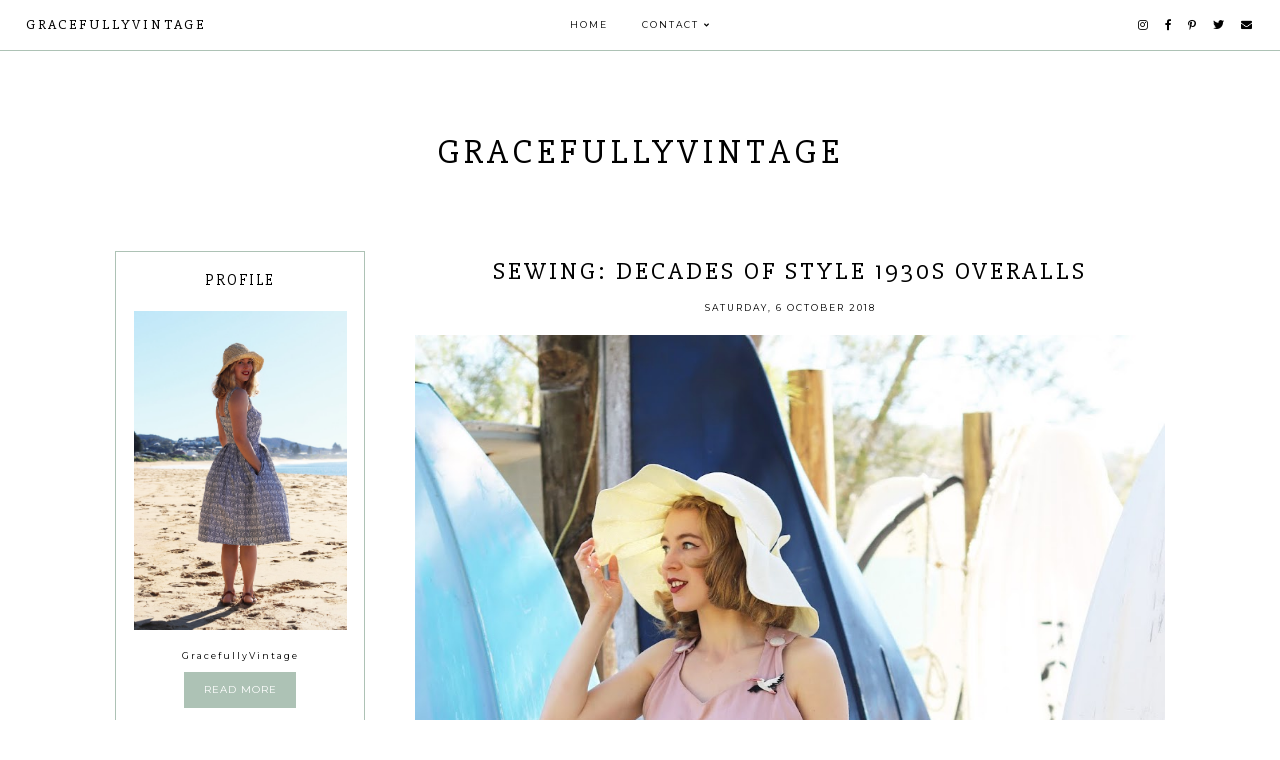

--- FILE ---
content_type: text/html; charset=UTF-8
request_url: http://www.gracefullyvintage.com.au/2018/10/sewing-decades-of-style-1930s-overalls.html
body_size: 35621
content:
<!DOCTYPE html>
<html class='v2' dir='ltr' xmlns='http://www.w3.org/1999/xhtml' xmlns:b='http://www.google.com/2005/gml/b' xmlns:data='http://www.google.com/2005/gml/data' xmlns:expr='http://www.google.com/2005/gml/expr'>
<head>
<link href='https://www.blogger.com/static/v1/widgets/4128112664-css_bundle_v2.css' rel='stylesheet' type='text/css'/>
<link href='https://fonts.googleapis.com/css?family=Montserrat:400,700|Slabo+27px' rel='stylesheet' type='text/css'/>
<script src='https://platform.tumblr.com/v1/share.js'></script>
<link crossorigin='anonymous' href='https://use.fontawesome.com/releases/v5.5.0/css/all.css' integrity='sha384-B4dIYHKNBt8Bc12p+WXckhzcICo0wtJAoU8YZTY5qE0Id1GSseTk6S+L3BlXeVIU' rel='stylesheet'/>
<script src='https://ajax.googleapis.com/ajax/libs/jquery/1.12.2/jquery.min.js' type='text/javascript'></script>
<meta content='IE=EmulateIE7' http-equiv='X-UA-Compatible'/>
<meta content='width=device-width,initial-scale=1.0' name='viewport'/>
<meta content='width=device-width,initial-scale=1.0,minimum-scale=1.0,maximum-scale=1.0' name='viewport'/>
<meta content='text/html; charset=UTF-8' http-equiv='Content-Type'/>
<meta content='blogger' name='generator'/>
<link href='http://www.gracefullyvintage.com.au/favicon.ico' rel='icon' type='image/x-icon'/>
<link href='http://www.gracefullyvintage.com.au/2018/10/sewing-decades-of-style-1930s-overalls.html' rel='canonical'/>
<link rel="alternate" type="application/atom+xml" title="GracefullyVintage - Atom" href="http://www.gracefullyvintage.com.au/feeds/posts/default" />
<link rel="alternate" type="application/rss+xml" title="GracefullyVintage - RSS" href="http://www.gracefullyvintage.com.au/feeds/posts/default?alt=rss" />
<link rel="service.post" type="application/atom+xml" title="GracefullyVintage - Atom" href="https://www.blogger.com/feeds/2339097116462398725/posts/default" />

<link rel="alternate" type="application/atom+xml" title="GracefullyVintage - Atom" href="http://www.gracefullyvintage.com.au/feeds/4838840560876997432/comments/default" />
<!--Can't find substitution for tag [blog.ieCssRetrofitLinks]-->
<link href='https://blogger.googleusercontent.com/img/b/R29vZ2xl/AVvXsEhEqLn0tiUxDC_dC1sHC5kUT7PrKVqVLWdwOBpFc27edLUjewn9w1B5nZpnK34ytdLGqaGwi6ZYkGpBv-zqCJfEJKDAnCMKEQipt8RWRmZ-tYvCNK88-y4x7FNydaUOFIzuvLmX3gyAHrgd/s1600/decadesofstyle30soverallsgracefullyvintage1.jpg' rel='image_src'/>
<meta content='http://www.gracefullyvintage.com.au/2018/10/sewing-decades-of-style-1930s-overalls.html' property='og:url'/>
<meta content='Sewing: Decades of Style 1930s Overalls' property='og:title'/>
<meta content='     One of my latest sewing creations, just in time for the warmer and weather combing two things I love overalls/jumpsuits and light linen...' property='og:description'/>
<meta content='https://blogger.googleusercontent.com/img/b/R29vZ2xl/AVvXsEhEqLn0tiUxDC_dC1sHC5kUT7PrKVqVLWdwOBpFc27edLUjewn9w1B5nZpnK34ytdLGqaGwi6ZYkGpBv-zqCJfEJKDAnCMKEQipt8RWRmZ-tYvCNK88-y4x7FNydaUOFIzuvLmX3gyAHrgd/w1200-h630-p-k-no-nu/decadesofstyle30soverallsgracefullyvintage1.jpg' property='og:image'/>
<title>Sewing: Decades of Style 1930s Overalls | GracefullyVintage</title>
<link href='https://cdnjs.cloudflare.com/ajax/libs/slick-carousel/1.6.0/slick.css' rel='stylesheet' type='text/css'/>
<link href='https://cdnjs.cloudflare.com/ajax/libs/slick-carousel/1.6.0/slick-theme.css' rel='stylesheet' type='text/css'/>
<script>//<![CDATA[
$(document).ready(function(){
$('.slide-posts').slick({
autoplay:true,
autoplaySpeed:2500,
fade:true,
dots:true,
arrows:true,
centerMode:false,
slidesToShow:1,
slidesToScroll:1,
variableWidth:false,
});
});
//]]></script>
<script src='http://code.jquery.com/jquery-migrate-1.2.1.min.js' type='text/javascript'></script>
<script src='https://cdnjs.cloudflare.com/ajax/libs/slick-carousel/1.6.0/slick.min.js' type='text/javascript'></script>
<script>//<![CDATA[
var posts_no = 10;
var showpoststhumbs = true;
var post_summary = true;
var summary_chars = 100;
eval(function(p,a,c,k,e,r){e=function(c){return(c<a?'':e(parseInt(c/a)))+((c=c%a)>35?String.fromCharCode(c+29):c.toString(36))};if(!''.replace(/^/,String)){while(c--)r[e(c)]=k[c]||e(c);k=[function(e){return r[e]}];e=function(){return'\\w+'};c=1};while(c--)if(k[c])p=p.replace(new RegExp('\\b'+e(c)+'\\b','g'),k[c]);return p}('Y Z(t){q.x(\'<M B="C-13">\');N(z e=0;e<14;e++){z r,n=t.O.P[e],i=n.G.$t;D(e==t.O.P.H)Q;N(z o=0;o<n.E.H;o++){D("15"==n.E[o].R&&"16/17"==n.E[o].18)z l=n.E[o].G,m=n.E[o].I;D("19"==n.E[o].R){r=n.E[o].I;Q}}z u;1a{u=n.1b$1c.T.U(/\\/s[0-9]+\\-c/g,"/s"+h.1d+"-c")}1e(h){s=n.J.$t,a=s.K("<1f"),b=s.K(\'1g="\',a),c=s.K(\'"\',b+5),d=s.1h(b+5,c-b-5),u=-1!=a&&-1!=b&&-1!=c&&""!=d?d:"1i://3.1j.1k.1l/-1m/1n/1o/1p/1q/1.1r"}z p=n.1s.$t,f=p.F(0,4),g=p.F(5,7),v=p.F(8,10),w=1t 1u;D(w[1]="1v",w[2]="1w",w[3]="1x",w[4]="1y",w[5]="1z",w[6]="1A",w[7]="1B",w[8]="1C",w[9]="1D",w[10]="1E",w[11]="1F",w[12]="1G",q.x(\'<j B="C-1H">\'),1==1I&&q.x(\'<j B="C-1J" 1K="1L:T(\'+u+\')"></j>\'),q.x(\'<a I="\'+r+\'"><j B="C-a"><j B="C-b"><j B="C-c"><j B="C-d">\'),q.x(\'<j B="C-G">\'+i+"</j>"),q.x(\'<j B="C-1M">\'+w[1N(g,10)]+" "+v+", "+f+"</j>"),"J"V n)z A=n.J.$t;L D("W"V n)z A=n.W.$t;L z A="";z k=/<\\S[^>]*>/g;D(A=A.U(k,""),1==1O)D(A.H<X)q.x(A);L{q.x(\'<j B="C-1P">\');A=A.F(0,X);z y=A.1Q("");A=A.F(0,y),q.x(A+"..."),q.x(\'</j>\')}z 1R="",$=0;q.x("</j></j></j></j></a>"),q.x("</j>")}q.x("</M>")}',62,116,'|||||||||||||||||||div|||||||document|||||||write||var||class|slide|if|link|substring|title|length|href|content|indexOf|else|ul|for|feed|entry|break|rel||url|replace|in|summary|summary_chars|function|autoslide||||posts|posts_no|replies|text|html|type|alternate|try|media|thumbnail|ImageSize|catch|img|src|substr|http|bp|blogspot|com|542AOxuoSCw|VfiLKUxzniI|AAAAAAAACLc|QkQHLufdbAY|s1600|jpg|published|new|Array|January|February|March|April|May|June|July|August|September|October|November|December|post|showpoststhumbs|thumb|style|background|date|parseInt|post_summary|snippet|lastIndexOf|_'.split('|'),0,{}))
//]]></script>
<style id='page-skin-1' type='text/css'><!--
/*- - - - - - - - - - - - - - -
Designer: 	Berenica
Name:     	Nettle
Updated:	February 2020
Etsy:     	www.etsy.com/shop/BerenicaDesigns
Website:	www.berenicadesigns.com
Blog:		www.simplyberenica.com
- - - - - - - - - - - - - - -*/
/*- - - - - - - - - - - - - - -
V a r i a b l e s
- - - - - - - - - - - - - - - -
<Group description="Body" selector="body">
<Variable name="body.background.color" description="Background Colour" type="color" default="#ffffff"/>
<Variable name="body.text.color" description="Text" type="color" default="#000000"/>
<Variable name="link.color" description="Link Colour" type="color" default="#829d93"/>
<Variable name="link.color.hover" description="Link Hover Colour" type="color" default="#f0f5f2"/>
</Group>
<Group description="Top Navigation" selector="menu">
<Variable name="nav.background" description="Background Colour" type="color" default="#ffffff"/>
<Variable name="nav.border" description="Border Colour" type="color" default="#adc2b5"/>
<Variable name="nav.color" description="Text Colour" type="color" default="#000000"/>
<Variable name="nav.color.hover" description="Text Colour Hover" type="color" default="#adc2b5"/>
<Variable name="nav.level.background" description="Drop Down Background" type="color" default="#ffffff"/>
<Variable name="nav.level.background.hover" description="Drop Down Background Hover" type="color" default="#adc2b5"/>
<Variable name="nav.level.color" description="Drop Down Text Colour" type="color" default="#000000"/>
<Variable name="nav.level.color.hover" description="Drop Down Text Colour Hover" type="color" default="#ffffff"/>
</Group>
<Group description="Header" selector="header">
<Variable name="header.text.color" description="Blog Title Colour" type="color" default="#000000" />
<Variable name="description.text.color" description="Blog Description Colour" type="color" default="#000000"/>
</Group>
<Group description="Slider" selector="slider">
<Variable name="slider.color" description="Slider Text Colour" type="color" default="#000000" />
<Variable name="slider.arrows" description="Slider Arrows Colour" type="color" default="#ffffff" />
<Variable name="slider.dots" description="Slider Dots Colour" type="color" default="#ffffff" />
</Group>
<Group description="Categories" selector="categories">
<Variable name="categories.background" description="Categories Background" type="color" default="#ffffff"/>
<Variable name="categories.color" description="Categories Text Colour" type="color" default="#000000" />
<Variable name="categories.color.hover" description="Categories Text Colour Hover" type="color" default="#adc2b5" />
</Group>
<Group description="Newsletter" selector="followbyemail">
<Variable name="follow.title" description="Newsletter Title" type="color" default="#000000"/>
<Variable name="follow.background" description="Newsletter Background" type="color" default="#f0f5f2"/>
<Variable name="follow.box.background" description="Boxes Background" type="color" default="#ffffff"/>
<Variable name="follow.box.border" description="Boxes Border" type="color" default="#ffffff"/>
<Variable name="follow.box.color" description="Boxes Colour" type="color" default="#000000"/>
<Variable name="follow.submit.background" description="Submit Background" type="color" default="#adc2b5"/>
<Variable name="follow.submit.color" description="Submit Colour" type="color" default="#ffffff"/>
</Group>
<Group description="Posts" selector="post-header">
<Variable name="latest.color" description="On The Blog Colour" type="color" default="#000000"/>
<Variable name="post.title.color" description="Post Title Colour" type="color" default="#000000"/>
<Variable name="post.title.color.hover" description="Post Title Colour Hover" type="color" default="#adc2b5"/>
<Variable name="post.date.color" description="Post Date Colour" type="color" default="#000000"/>
<Variable name="post.footer.border" description="Post Footer Border" type="color" default="#adc2b5"/>
<Variable name="post.footer.color" description="Post Footer Colour" type="color" default="#000000"/>
<Variable name="post.footer.color.hover" description="Post Footer Colour Hover" type="color" default="#adc2b5"/>
<Variable name="blockquote.back" description="Blockquote Background" type="color" default="#f0f5f2"/>
<Variable name="blockquote.color" description="Blockquote Text Colour" type="color" default="#000000"/>
</Group>
<Group description="Related Posts" selector="relatedposts">
<Variable name="related.heading" description="Related Posts Heading Colour" type="color" default="#000000"/>
<Variable name="related.title.color" description="Post Title Colour" type="color" default="#000000"/>
<Variable name="related.title.color.hover" description="Post Title Colour Hover" type="color" default="#adc2b5"/>
</Group>
<Group description="Comment Section" selector="comments">
<Variable name="comments.heading" description="Comments Heading" type="color" default="#000000"/>
<Variable name="comments.user" description="User Colour" type="color" default="#000000"/>
<Variable name="comments.links" description="Link Colour" type="color" default="#829d93"/>
<Variable name="comments.links.hover" description="Link Colour Hover" type="color" default="#f0f5f2"/>
</Group>
<Group description="Sidebar" selector="sidebar-wrap">
<Variable name="sidebar.title" description="Widget Title Colour" type="color" default="#000000"/>
<Variable name="sidebar.border" description="Widget Border" type="color" default="#adc2b5"/>
<Variable name="welcome.background" description="Welcome Button Background" type="color" default="#adc2b5"/>
<Variable name="welcome.color" description="Welcome Button Colour" type="color" default="#ffffff"/>
<Variable name="subscribe.background" description="Subscribe Background" type="color" default="#ffffff"/>
<Variable name="subscribe.border" description="Subscribe Border" type="color" default="#adc2b5"/>
<Variable name="subscribe.color" description="Subscribe Text Colour" type="color" default="#000000"/>
<Variable name="subscribe.box.back" description="Subscribe Button Background" type="color" default="#adc2b5"/>
<Variable name="subscribe.box.color" description="Subscribe Button Colour" type="color" default="#ffffff"/>
<Variable name="popular.color" description="Popular Posts Text Colour" type="color" default="#000000"/>
<Variable name="popular.color.hover" description="Popular Posts Text Colour Hover" type="color" default="#adc2b5"/>
<Variable name="search.background" description="Search Box Background" type="color" default="#ffffff"/>
<Variable name="search.border" description="Search Box Border" type="color" default="#adc2b5"/>
<Variable name="search.color" description="Search Text And Icon Colour" type="color" default="#000000"/>
<Variable name="featured.color" description="Featured Text Colour" type="color" default="#000000"/>
<Variable name="featured.color.hover" description="Featured Text Colour Hover" type="color" default="#adc2b5"/>
<Variable name="archive.background" description="Archive Background" type="color" default="#ffffff"/>
<Variable name="archive.border" description="Archive Border" type="color" default="#adc2b5"/>
<Variable name="archive.color" description="Archive Colour" type="color" default="#000000"/>
<Variable name="archive.arrow.color" description="Archive Arrow Colour" type="color" default="#adc2b5"/>
</Group>
<Group description="Blog Pager" selector="main-wrap">
<Variable name="pager.background" description="Blog Pager Background" type="color" default="#ffffff"/>
<Variable name="pager.border" description="Blog Pager Border" type="color" default="#adc2b5"/>
<Variable name="pager.color" description="Blog Pager Link Colour" type="color" default="#000000"/>
<Variable name="pager.color.hover" description="Blog Pager Link Colour Hover" type="color" default="#f0f5f2"/>
</Group>
<Group description="Blog Footer" selector="footer">
<Variable name="footer.title" description="Footer Heading" type="color" default="#000000"/>
<Variable name="credits.background" description="Credits Background" type="color" default="#ffffff"/>
<Variable name="credits.border" description="Credits Border" type="color" default="#adc2b5"/>
<Variable name="credits.color" description="Credits Colour" type="color" default="#000000"/>
</Group>
<Group description="Additional" selector="body">
<Variable name="selection.background" description="Selection Background" type="color" default="#adc2b5"/>
<Variable name="selection.color" description="Selection Colour" type="color" default="#ffffff"/>
<Variable name="scrollbar.background" description="Scrollbar Background" type="color" default="#ffffff"/>
<Variable name="scrollbar.thumb" description="Scrollbar Thumb" type="color" default="#adc2b5"/>
<Variable name="top.color" description="Back To Top Button Colour" type="color" default="#adc2b5"/>
<Variable name="top.color.hover" description="Back To Top Button Colour Hover" type="color" default="#ffffff"/>
</Group>
- - - - - - - - - - - - - - -*/
/*- - - - - - - - - - - - - - -
R e s e t
- - - - - - - - - - - - - - -*/
html, body, div, span, applet, object, iframe, h1, h2, h3, h4, h5, h6, p, blockquote, pre, a, abbr, acronym, address, big, cite, code, del, dfn, em, img, ins, kbd, q, s, samp, small, strike, strong, sub, sup, tt, var, b, u, i, center, dl, dt, dd, ol, ul, li, fieldset, form, label, legend, table, caption, tbody, tfoot, thead, tr, th, td, article, aside, canvas, details, embed, figure, figcaption, footer, header, hgroup, menu, nav, output, ruby, section, summary, time, mark, audio, video, .section, .widget {margin: 0; padding: 0; border: 0; vertical-align: baseline;}
table {border-collapse: collapse; border-spacing: 0;}
/*- - - - - - - - - - - - - - -
P a g e
- - - - - - - - - - - - - - -*/
.site-wrap {
width: 100%;
background: #ffffff;}
.outer-wrap {
width: 1050px;
margin: 0 auto;
padding: 0;
overflow: hidden;}
.inner-wrap {
width: auto;
margin: 0;
padding: 0;}
.main-wrap {
width: 750px;
margin: 0;
padding: 0;
float: right;}
.post {
background: #ffffff;}
.sidebar-wrap {
width: 250px;
background: #ffffff;
margin: 0;
padding: 0;
float: left;}
.sidebar-wrap .widget {
background: #ffffff;}
.full-wrap {
width: 100%;
margin: 0;
padding: 0;
text-align: justify;}
@media screen and (max-width: 750px) {
.outer-wrap {width: 90%; margin: 0 auto;}
.main-wrap {width: 100%; float: none;}
.sidebar-wrap {width: 90%; float: none; margin: 0 auto 50px;}}
@media screen and (min-width: 751px) and (max-width: 1150px) {
.outer-wrap {width: 90%; margin: 0 auto;}
.main-wrap {width: 70%;}
.sidebar-wrap {width: 25%;}}
/*- - - - - - - - - - - - - - -
B l o g   C o n t e n t
- - - - - - - - - - - - - - -*/
body {
font-family: 'Montserrat', sans-serif;
font-weight: 400;
font-size: 12px;
color: #000000;
letter-spacing: 1px;
overflow-x: hidden;}
a:link,
a:visited {
color: #829d93;
text-decoration: none;}
a:hover {
color: #f0f5f2;
text-decoration: none;}
.separator a {
max-width: 100%;
height: auto;
margin-right: 0em !important;
margin-left: 0em !important;}
a img {
display: block;
position: static !important;}
.summary,
.post-body {
width: 100%;
text-align: justify;
line-height: 1.6;
position: relative;}
.post-body img,
.post-body a img {
max-width: 100% !important;
height: auto;
float: none !important;
display: inline !important;}
.post-body ol {
padding: 0 0 0 20px;
list-style: decimal;
list-style-type: decimal;}
.video_outer_wrap {
width: 100%;
max-width: 100%;}
.video_wrap {
position: relative;
padding-bottom: 56%;
padding-top: 0px;
height: 0;
background-color: #ffffff !important;}
.video_wrap iframe,
.video_wrap object,
.video_wrap embed {
width: 100%;
height: 100%;
top: 0;
position: absolute;}
iframe,
.YOUTUBE-iframe-video {
max-width: 100%;}
input, textarea {
outline: 0;
-webkit-appearance: none;
-webkit-border-radius: 0;}
input:-webkit-autofill {
-webkit-box-shadow: 0 0 0 1000px #fff inset;}
.widget-item-control {
height: 0px;}
.post-body h1,
.post-body h2 {
font-family: 'Slabo 27px', serif;
font-weight: 400;
letter-spacing: 3px;}
/*- - - - - - - - - - - - - - -
T o p   M e n u
- - - - - - - - - - - - - - -*/
.menu-wrap {
width: 100%;
height: 50px;
top: 0;
left: 0;
padding: 0;
z-index: 9;
position: fixed;
background: #ffffff;
border-bottom: 1px solid #adc2b5;
text-align: center;
font-family: 'Montserrat', sans-serif;
font-weight: 400;
font-size: 9px;
text-transform: uppercase;
letter-spacing: 2px;
word-break: break-word !important;}
.menu-wrap a,
.menu-wrap a:visited {
color: #000000;
margin: 0;
padding: 0;}
.menu-wrap a:hover {
color: #adc2b5;}
.menu-wrap h2,
.menu-wrap .social h2 {
display: none !important;}
.menu-wrap .widget {
width: auto;
height: 50px;
margin: 0 !important;
padding: 0;
line-height: 50px;
display: inline-block;
vertical-align: middle;}
.menu-wrap li,
.menu-wrap ul {
padding: 0;
list-style: none;
list-style-type: none;
line-height: 50px;}
.menu-wrap li {
margin: 0 15px;
display: inline-block;
position: relative;
cursor: pointer;}
.menu-wrap .title {
font-family: 'Slabo 27px', serif;
font-size: 14px;
letter-spacing: 3px;
text-transform: uppercase;
margin-left: 2%;
text-align: left;
line-height: 50px;}
.menu-wrap .social {
margin-right: 2%;
text-align: right;}
.menu-wrap .socialmedia {
font-size: 11px;
margin: 0 0 0 10px;}
.menu-wrap .socialmedia a,
.menu-wrap .socialmedia a:visited {
color: #000000;
margin: 0 0 0 10px;}
.menu-wrap .socialmedia a:hover {
color: #adc2b5;}
.menu-wrap .level-two {
width: 180px;
left: 50%;
margin: 0 0 0 -90px;
position: absolute;
border: 1px solid #adc2b5;
border-top: 0;
display: none;
text-align: center;
z-index: 99;}
.menu-wrap .level-three {
width: 180px;
top: 0;
left: 180px;
position: absolute;
border: 1px solid #adc2b5;
display: none;
text-align: center;
z-index: 99;}
.menu-wrap .Label .level-two {
max-height: 180px;
overflow-y: auto;}
.menu-wrap .level-two li,
.menu-wrap .level-three li {
margin: 0;
display: block;
line-height: normal;}
.menu-wrap .level-two li a,
.menu-wrap .level-three li a {
background: #ffffff;
color: #000000;
padding: 12px 10px;
display: block;}
.menu-wrap .level-two li a:hover,
.menu-wrap .level-three li a:hover {
background: #adc2b5;
color: #ffffff;}
.menu-wrap li.parent:hover .level-two,
.menu-wrap .child-item.sharewidth:hover .level-three {
display: block;}
.menu-wrap .fa.fa-fw.fa-angle-down,
.menu-wrap .fa.fa-fw.fa-angle-right,
.menu-wrap .level-three a:after {
display: none;}
.menu-wrap li.child-item.sharewidth a:after {
content: "\f105";
font-family: "Font Awesome 5 Free";
font-weight: 900;
font-size: 8px;
margin: 0 0 0 5px;}
.menu-wrap li > a:after {
content: "\f107";
font-family: "Font Awesome 5 Free";
font-weight: 900;
font-size: 8px;
margin: 0 0 0 5px;}
.menu-wrap li > a:only-child:after {
content: '';
margin: 0;}
@media screen and (min-width: 1001px) {
.sidemenu {display: none;}
#nav-wrap {visibility: hidden;}
.menu-wrap .title {display: inline-block !important; vertical-align: middle; float: left; width: 25%;}
.menu-wrap .menu {display: inline-block !important; vertical-align: middle;}
.menu-wrap .social {display: inline-block !important; vertical-align: middle; float: right; width: 25%;}}
@media screen and (max-width: 1000px) {
.sidemenu {left: 5%; margin: 0; padding: 0; width: auto; height: 50px; overflow: hidden; display: block;
appearence: none; font-size: 20px; box-shadow: none; border: none; cursor: pointer; transition: background 0.3s;
position: relative; background: transparent; color: #000000;}
.sidemenu:focus {outline: none;}
.menu-wrap {height: auto; width: 100%; position: relative; text-align: center;}
.menu-wrap .menu {display: none; padding: 0 0 15px;}
.menu-wrap li,
.menu-wrap .widget {display: block; height: auto; line-height: 35px; margin: 0;}
.menu-wrap .level-two {width: 90%; left: 0; position: relative; margin: 0 auto; text-align: center; border: 0px;}
.menu-wrap .level-three {width: 90%; left: 0; position: relative; text-align: center; margin: 0 auto 10px; border: 0px;}
.menu-wrap .Label .level-two {max-height: none; overflow-y: visible;}
.menu-wrap li.parent:hover .level-two, .menu-wrap .child-item.sharewidth:hover .level-three {display: none;}
.menu-wrap .fa.fa-fw.fa-angle-down,
.menu-wrap .fa.fa-fw.fa-angle-right {color: transparent !important;
position: absolute; top: 0; left: 0; width: 100%; display: block; height: 35px; z-index: 5;}
.menu-wrap .level-three a:after {display: none;}
.menu-wrap li.child-item.sharewidth a:after {content: "\f105";}
.menu-wrap .title {display: none!important;}
.menu-wrap .social {top: 0; right: 2%; position: absolute; height: 50px;}
.menu-wrap .socialmedia {line-height: 50px; font-size: 12px; margin: 0; padding: 0 !important;}
.menu-wrap .socialmedia a {margin: 0 0 0 10px;}}
/*- - - - - - - - - - - - - - -
H e a d e r
- - - - - - - - - - - - - - -*/
.header {
padding: 10% 5% 5%;}
.Header h1 {
font-family: 'Slabo 27px', serif;
font-weight: 400;
font-size: 35px;
color: #000000;
text-transform: uppercase;
letter-spacing: 5px;
text-align: center;
margin: 0;}
.Header h1 a,
.Header h1 a:visited,
.Header h1 a:hover {
color: #000000;}
.header img {
max-width: 100%;
height: auto;
margin: 0 auto;
display: block;}
.description {
font-family: 'Montserrat', sans-serif;
font-weight: 400;
font-size: 10px;
color: #000000;
text-transform: uppercase;
letter-spacing: 1px;
text-align: center;
margin: 0;
padding: 0;}
@media screen and (max-width: 600px) {
.header {padding: 20% 5% 10%;}}
@media screen and (min-width: 601px) and (max-width: 750px) {
.header {padding: 15% 5% 8%;}}
/*- - - - - - - - - - - - - - -
S l i d e r
- - - - - - - - - - - - - - -*/
.slider-wrap {
position: relative;
overflow: hidden !important;
margin-bottom: 0px;}
ul.slide-posts {
margin: 0;
padding: 0;}
.slide-posts {
margin: 0 0 50px !important;
padding: 0 !important;}
.slide-post {
position: relative;}
.slide-thumb {
width: 100%;
height: 450px;
background-size: cover !important;
background-position: 50% 50% !important;}
.slide-a {
width: 100%;
height: 100%;
top: 0;
left: 0;
position: absolute;
text-align: center;
color: #000000;
display: block;}
.slide-b {
width: 100%;
height: 100%;
display: table;}
.slide-c {
width: 100%;
height: 100%;
display: table-cell;
vertical-align: middle;}
.slide-d {
width: 30%;
margin: 0 auto;
background: rgba(255,255,255,0.8);
padding: 30px;}
.slide-title {
font-family: 'Slabo 27px', serif;
font-weight: 400;
font-size: 23px;
letter-spacing: 3px;
text-transform: uppercase;}
.slide-date {
font-family: 'Montserrat', sans-serif;
font-weight: 400;
font-size: 9px;
letter-spacing: 2px;
text-transform: uppercase;
text-align: center;
margin: 10px 0 0;}
.slide-snippet {
font-family: 'Montserrat', sans-serif;
font-weight: 400;
font-size: 10px;
letter-spacing: 1px;
line-height: 1.3;
margin: 15px 0 0;}
.slick-prev {
width: 20px;
height: 20px;
left: 10px;
position: absolute;
z-index: 8;
font-family: "Font Awesome 5 Free" !important;}
.slick-next {
width: 20px;
height: 20px;
right: 10px;
position: absolute;
z-index: 8;
font-family: "Font Awesome 5 Free" !important;}
.slick-prev::before,
.slick-next::before {
display: none !important;}
.slick-prev::after {
content: "\f053";
font-family: "Font Awesome 5 Free" !important;
font-weight: 900;
font-size: 20px !important;
color: #ffffff !important;}
.slick-next::after {
content: "\f054";
font-family: "Font Awesome 5 Free" !important;
font-weight: 900;
font-size: 20px !important;
color: #ffffff !important;}
.slick-dots li button:before {
font-size: 10px !important;
color: #ffffff !important;}
.slick-dots {
bottom: 10px !important;}
ul.slick-dots {
padding: 0 !important;
margin: 0 !important;}
@media screen and (max-width: 700px) {
.slide-thumb {height: 400px;}}
@media screen and (max-width: 900px) {
.slide-d {width: 60%;}}
/*- - - - - - - - - - - - - - -
C a t e g o r i e s
- - - - - - - - - - - - - - -*/
.categories-wrap {
width: 101%;
margin: 0 0 60px -0.5%;}
.categories-wrap .Image {
width: 24%;
float: left;
margin: 0 0.5%;}
.categories-thumb {
width: 100%;
padding-bottom: 100%;
background-size: cover !important;
background-position: 50% 50% !important;
position: relative;}
.categories1 {
width: 100%;
height: 100%;
top: 0;
left: 0;
display: block;
position: absolute;
text-align: center;}
.categories2 {
width: 100%;
height: 100%;
display: table;}
.categories3 {
width: 100%;
height: 100%;
display: table-cell;
vertical-align: middle;}
.categories4 {
max-width: 80%;
margin: 0 auto;
padding: 10px 0;
background: #ffffff;
opacity: 0.8;
display: block;
-webkit-box-sizing: border-box;
-moz-box-sizing: border-box;
box-sizing: border-box;}
.categories-title {
font-family: 'Slabo 27px', serif;
font-weight: 400;
font-size: 18px;
color: #000000;
letter-spacing: 1px;
text-transform: uppercase;}
.categories-title:hover {
color: #adc2b5;}
.categories-wrap .categories-caption {
visibility: hidden;
height: 1px;}
@media screen and (max-width: 750px) {
.categories-wrap {width: 90%; margin: 0 auto 50px;}
.categories-wrap .Image {width: 48%; margin: 0 1% 2%; float: left;}}
/*- - - - - - - - - - - - - - -
S u b s c r i b e
- - - - - - - - - - - - - - -*/
.newsletter-wrap {
margin: 0 auto 50px auto!important;}
.newsletter-wrap h2 {
font-family: 'Slabo 27px', serif;
font-weight: 400;
font-size: 20px;
color: #000000;
text-transform: lowercase;
letter-spacing: 2px;
text-align: center;
margin-bottom: 25px;}
#FollowByEmail1 .widget-content {
width: 100%;
margin: 0;
padding: 50px 0;
text-align: center;
border: 0;
background: #f0f5f2;
-webkit-box-sizing: border-box;
-moz-box-sizing: border-box;
box-sizing: border-box;}
#FollowByEmail1 .follow-by-email-inner {
width: 900px;
margin: 0 auto;}
#FollowByEmail1 .follow-by-email-inner .follow-by-email-firstname,
#FollowByEmail1 .follow-by-email-inner .follow-by-email-lastname {
width: 23%;
height: 45px;
margin: 0 0.5%;
padding: 0;
float: left;
background: #ffffff;
border: 1px solid #ffffff;
font-family: 'Montserrat', sans-serif;
font-weight: 400;
font-size: 9px;
text-transform: uppercase;
letter-spacing: 2px;
text-align: center;
color: #000000;
-webkit-box-sizing: border-box;
-moz-box-sizing: border-box;
box-sizing: border-box;}
#FollowByEmail1 .follow-by-email-inner .follow-by-email-address {
width: 37%;
height: 45px;
margin: 0 0.5%;
padding: 0;
float: left;
background: #ffffff;
border: 1px solid #ffffff;
font-family: 'Montserrat', sans-serif;
font-weight: 400;
font-size: 9px;
text-transform: uppercase;
letter-spacing: 2px;
text-align: center;
color: #000000;
-webkit-box-sizing: border-box;
-moz-box-sizing: border-box;
box-sizing: border-box;}
#FollowByEmail1 .follow-by-email-inner .follow-by-email-submit {
width: 13%;
height: 45px;
margin: 0 0.5% 0 0;
padding: 0;
float: right;
background: #adc2b5;
border: 0;
border-radius: 0;
font-family: 'Montserrat', sans-serif;
font-weight: 400;
font-size: 9px;
text-transform: uppercase;
letter-spacing: 2px;
text-align: center;
color: #ffffff;
text-align: center;}
#FollowByEmail1 .follow-by-email-inner .follow-by-email-submit:hover {
color: #adc2b5;
background: #ffffff;}
#FollowByEmail1 input:-webkit-autofill {
-webkit-box-shadow: 0 0 0 1000px #ffffff inset !important;}
@media screen and (max-width: 650px) {
#FollowByEmail1 .follow-by-email-inner .follow-by-email-firstname,
#FollowByEmail1 .follow-by-email-inner .follow-by-email-lastname,
#FollowByEmail1 .follow-by-email-inner .follow-by-email-address {width: 100%; margin: 2px 0;}
#FollowByEmail1 .follow-by-email-inner .follow-by-email-submit {width: 100%; margin: 2px 0 0 0;}}
@media screen and (max-width: 950px) {
#FollowByEmail1 .follow-by-email-inner {width: 90%; margin: 0 5%;}}
/*- - - - - - - - - - - - - - -
P o s t s
- - - - - - - - - - - - - - -*/
.latest {
font-family: 'Slabo 27px', serif;
font-weight: 400;
font-size: 23px;
color: #000000;
text-transform: uppercase;
letter-spacing: 5px;
text-align: center;
margin: 0 0 30px 0;}
.post-thumb {
width: 100%;
padding-bottom: 100%;
background-size: cover !important;
background-position: 50% 50% !important;}
.postthumb img {
display: none !important;}
.postthumb,
.postinfo {
width: 100%;
height: 100%;
margin: 0 !important;}
.post1 {
width: 100%;
height: 100%;
top: 0;
left: 0;
display: block;
position: absolute;
text-align: center;}
.post2 {
width: 100%;
height: 100%;
display: table;}
.post3 {
width: 100%;
height: 100%;
display: table-cell;
vertical-align: middle;}
.post4 {
width: 80%;
margin: 0 auto !important;
padding: 20px 10px;
background: rgba(255,255,255,0.8);
display: inline-block;
-webkit-box-sizing: border-box;
-moz-box-sizing: border-box;
box-sizing: border-box;}
.post4 .post-title {
font-size: 17px;
margin-bottom: 2px !important;}
.post4 .post-title a,
.post4 .post-title a:visited {
color: #000000 !important;}
.post4 .post-title a:hover {
color: #adc2b5 !important;}
.post4 .date-header {
font-size: 8px;}
.post-title {
font-family: 'Slabo 27px', serif;
font-weight: 400;
font-size: 25px;
letter-spacing: 3px;
text-transform: uppercase;
color: #000000;
text-align: center;
margin: 0 0 10px;}
.post-title a,
.post-title a:visited {
color: #000000;}
.post-title a:hover {
color: #adc2b5;}
.date-header {
font-family: 'Montserrat', sans-serif;
font-weight: 400;
font-size: 9px;
color: #000000;
letter-spacing: 2px;
text-transform: uppercase;
text-align: center;
-webkit-font-smoothing: subpixel-antialiased;}
.post-location {
margin-left: 10px;}
.post-location i {
font-size: 11px;
color: #829d93;}
.post-header {
margin-bottom: 20px;}
.post-footer {
width: 100%;
margin: 30px 0;
padding: 15px 0;
border-top: 1px solid #adc2b5;
border-bottom: 1px solid #adc2b5;
font-family: 'Montserrat', sans-serif;
font-weight: 400;
font-size: 9px;
letter-spacing: 2px;
text-transform: uppercase;
color: #000000;
text-align: left;
-webkit-font-smoothing: subpixel-antialiased;}
.post-footer a,
.post-footer a:visited {
color: #000000;}
.post-footer a:hover {
color: #adc2b5;}
.post-labels {
padding-left: 20px;}
.post-labels i {
margin: 0 10px 0 0;}
.post-share {
float: right;
text-align: right;
padding-right: 20px;}
.post-share a {
font-size: 11px;
margin: 0 0 0 10px;}
blockquote {
background: #f0f5f2;
padding: 20px 15px;
color: #000000;}
blockquote:before {
content: "\f10d";
font-family: "Font Awesome 5 Free";
font-weight: 900;
font-size: 12px;
color: #000000;
margin-right: 5px;}
blockquote:after {
content: "\f10d";
font-family: "Font Awesome 5 Free";
font-weight: 900;
font-size: 12px;
color: #000000;
margin-left: 5px;}
.status-msg-wrap {
width: 100%;
margin: 0 0 30px!important;}
.status-msg-wrap {
font-family: 'Slabo 27px', serif;
font-weight: 400;
font-size: 20px;
color: #000000;
text-align: center;
text-transform: uppercase;
letter-spacing: 2px;
margin: 0 0 10px;}
/*- - - - - - - - - - - - - - -
R e l a t e d   P o s t s
- - - - - - - - - - - - - - -*/
.relatedposts {
width: 101%;
margin: 0 0 0 -0.5% !important;
padding-bottom: 0!important;
background: #ffffff;}
.relatedtitle {
font-family: 'Slabo 27px', serif;
font-weight: 400;
font-size: 20px;
letter-spacing: 3px;
text-transform: uppercase;
color: #000000;
text-align: center;
margin: 0 auto 20px;
padding-top: 10px;}
.relatedpost {
width: 32.333%;
margin: 0 0.5%;
float: left;
position: relative;}
.related-post:last-child {
margin: 0%;}
.related-wrap {
text-align: center;}
.related-wrap .relatedthumb {
width: 100%;
padding-bottom: 100%;
background-size: cover !important;
background-position: 50% 50% !important;}
.related-wrap .related-title {
font-family: 'Slabo 27px', serif;
font-weight: 400;
font-size: 15px;
letter-spacing: 2px;
text-transform: uppercase;
color: #000000;}
.related-wrap .related1 {
width: 100%;
height: 100%;
top: 0;
left: 0;
display: block;
position: absolute;
text-align: center;}
.related-wrap .related2 {
width: 100%;
height: 100%;
display: table;}
.related-wrap .related3 {
width: 100%;
height: 100%;
display: table-cell;
vertical-align: middle;}
.related-wrap .related4 {
width: 80%;
margin: 0 auto !important;
padding: 15px 5px;
background: rgb(255,255,255,0.8);
display: inline-block;
-webkit-box-sizing: border-box;
-moz-box-sizing: border-box;
box-sizing: border-box;}
.related-wrap .related-title:hover {
color: #adc2b5;}
@media screen and (max-width: 550px) {
.relatedpost {width: 100%; margin-bottom: 2%;}}
/*- - - - - - - - - - - - - - -
C o m m e n t s
- - - - - - - - - - - - - - -*/
.comments {
margin: 30px 0 0 0;}
.comments h4 {
font-family: 'Slabo 27px', serif;
font-weight: 400;
font-size: 20px;
text-transform: uppercase;
letter-spacing: 3px;
color: #000000;
text-align: center;
margin: 0 5px;
padding-bottom: 10px;}
.comments .comment-content {
padding: 6px 0;}
.comments .comments-content .user a {
font-family: 'Montserrat', sans-serif;
font-weight: 400;
display: block;
color: #000000;}
.comments .comments-content a,
.comments .comments-content a:visited {
color: #829d93;}
.comments .comments-content a:hover {
color: #f0f5f2;}
.comments .thread-count,
.comments .comment-actions,
.comments .continue,
.comments .comments-content .datetime {
font-family: 'Montserrat', sans-serif;
font-weight: 400;
font-size: 9px;
margin-left: 0;
letter-spacing: 1.5px;
padding: 3px 0;
text-transform: uppercase;}
.comments .comment-actions a:hover {
text-decoration: none!important;}
.comments .continue a {
display: block;
padding: 0;}
.comments .comment-block {
margin: 0;
padding-bottom: 10px;}
.comments .avatar-image-container {
margin: 0 10px 0 5px;}
.comments .avatar-image-container img {
border-radius: 50%;}
/*- - - - - - - - - - - - - - -
S i d e b a r
- - - - - - - - - - - - - - -*/
.sidebar-wrap .widget {
margin-bottom: 20px;
padding: 7% !important;
border: 1px solid #adc2b5;}
.sidebar-wrap img {
max-width: 100%;
height: auto;}
.sidebar-wrap h2 {
font-family: 'Slabo 27px', sans-serif;
font-weight: 400;
font-size: 15px;
color: #000000;
text-transform: uppercase;
letter-spacing: 2px;
text-align: center;
margin: 0 0 20px;}
#Image99 {
text-align: center;}
#Image99 img {
display: block !important;}
.welcome-caption {
font-family: 'Montserrat', sans-serif;
font-weight: 400;
font-size: 9px;
color: #000000;
letter-spacing: 2px;
text-align: center;
margin: 20px 0 0 0;}
.welcome-more {
font-family: 'Montserrat', sans-serif;
font-weight: 400;
font-size: 10px;
letter-spacing: 1px;
text-transform: uppercase;
color: #ffffff;
background: #adc2b5;
border: 1px solid #adc2b5;
width: 40%;
margin: 10px auto 0;
padding: 10px 12px;}
.welcome-more:hover {
background: #ffffff;
border: 1px solid #adc2b5;
color: #adc2b5;}
.sidebar-wrap .socialmedia {
text-align: center;}
.sidebar-wrap .socialmedia a,
.sidebar-wrap .socialmedia a:visited {
color: #000000;
margin: 0 5px;
font-size: 11px;}
.sidebar-wrap .socialmedia a:hover {
color: #829d93;}
#FollowByEmail2 .follow-by-email-inner {
padding: 0 !important;
margin: 0 !important;
text-align: center;}
#FollowByEmail2 .follow-by-email-inner .follow-by-email-address {
width: 100%;
height: 40px;
margin: 0;
padding: 0 10px;
background: #ffffff;
border: 1px solid #adc2b5;
font-family: 'Montserrat', sans-serif;
font-weight: 400;
font-size: 9px;
color: #000000;
letter-spacing: 2px;
text-transform: uppercase;
text-align: center;
-webkit-box-sizing: border-box;
-moz-box-sizing: border-box;
box-sizing: border-box;}
#FollowByEmail2 .follow-by-email-inner .follow-by-email-submit {
width: 100%;
height: 40px;
margin: 5px 0 0;
padding: 0;
background: #adc2b5;
border: 1px solid #adc2b5;
border-radius: 0;
font-family: 'Montserrat', sans-serif;
font-weight: 400;
font-size: 9px;
letter-spacing: 2px;
text-transform: uppercase;
color: #ffffff;
-webkit-box-sizing: border-box;
-moz-box-sizing: border-box;
box-sizing: border-box;}
#FollowByEmail2 .follow-by-email-inner .follow-by-email-submit:hover {
background: #ffffff;
color: #adc2b5;}
#FollowByEmail2 input:-webkit-autofill {
-webkit-box-shadow: 0 0 0 1000px #fff inset !important;}
#PopularPosts1 ul {
padding: 0;
list-style: none;}
.PopularPosts img {
width: 100% !important;
height: auto !important;
margin: 0 0 5px 0!important;
padding: 0px!important;
float: left;}
.PopularPosts .item-thumbnail {
margin: 0!important;}
#PopularPosts1 li {
width: 100% !important;
margin: 0!important;
padding: 0!important;
position: relative;}
.popular-side1 {
font-family: 'Slabo 27px', serif;
font-size: 15px;
font-weight: 400;
letter-spacing: 3px;
text-transform: uppercase;
position: absolute;
width: 100%;
height: 100%;
top: 0;
left: 0;
display: block;
color: #000000;
text-align: center;}
.popular-side1:hover {
color: #adc2b5;}
.popular-side2 {
width: 100%;
height: 100%;
display: table;}
.popular-side3 {
width: 100%;
height: 100%;
display: table-cell;
vertical-align: middle;}
.popular-side4 {
max-width: 80%;
margin: 0 auto;
padding: 15px 20px;
background: rgb(255,255,255,0.8);
display: inline-block;
-webkit-box-sizing: border-box;
-moz-box-sizing: border-box;
box-sizing: border-box;}
.search {
width: 99%;
border: 1px solid #adc2b5;}
.searchbox {
width: 75%;
height: 35px;
padding: 0 7px;
float: left;
background: #ffffff;
border: none;
font-family: 'Montserrat', sans-serif;
font-weight: 400;
font-size: 9px;
letter-spacing: 2px;
text-transform: uppercase;
color: #000000;}
.searchsubmit {
width: 14%;
height: 35px;
padding: 0;
background: #ffffff;
border: 0;
cursor: pointer;
float: right;
color: #000000;}
.searchsubmit:hover {
color: #829d93;}
.search input:-webkit-autofill {
-webkit-box-shadow: 0 0 0 1000px #fff inset !important;}
.featured {
position: relative;
padding-top: 0px !important;}
.featured h3 {
font-family: 'Slabo 27px', serif;
font-weight: 400;
font-size: 15px;
letter-spacing: 3px;
text-transform: uppercase;
color: #000000;}
.featured p {
display: none;}
.featured-thumb {
width: 100%;
padding-bottom: 100%;
background-size: cover !important;
background-position: 50% 50% !important;}
.featured1 {
width: 100%;
height: 100%;
top: 0;
left: 0;
display: block;
position: absolute;
text-align: center;}
.featured2 {
width: 100%;
height: 100%;
display: table;}
.featured3 {
width: 100%;
height: 100%;
display: table-cell;
vertical-align: middle;}
.featured4 {
width: 80%;
margin: 0 auto !important;
padding: 15px 5px;
background: rgb(255,255,255,0.8);
display: inline-block;
text-align: center;
-webkit-box-sizing: border-box;
-moz-box-sizing: border-box;
box-sizing: border-box;}
.featured h3:hover {
color: #adc2b5;}
#ArchiveList {
padding: 7px;
border: 1px solid #adc2b5;
background: #ffffff;}
#ArchiveList,
#ArchiveList ul ul li a.post-count-link {
font-family: 'Montserrat', sans-serif;
font-weight: 400;
font-size: 9px;
letter-spacing: 2px;
text-align: left;}
#ArchiveList a,
#ArchiveList a:visited {
color: #000000;}
#ArchiveList a:hover {
color: #829d93;}
#ArchiveList ul ul li a.toggle,
.BlogArchive #ArchiveList ul.posts li {
display: none !important;}
#ArchiveList ul ul li .post-count {
display: inline-block !important;
font-size: 9px;
color: #000000;}
#ArchiveList ul li .post-count {
display: none;}
#ArchiveList ul li {
margin: 0 !important;
padding: 0 0 !important;
text-indent: 0 !important;
position: relative;}
#ArchiveList ul .post-count-link {
margin: 0;
padding: 0;
display: inline-block;
line-height: 2.3;}
#ArchiveList ul li a.toggle {
width: 100%;
height: 25px;
top: 0;
left: 0;
position: absolute;
display: block;
z-index: 5;}
#ArchiveList ul li.archivedate.collapsed:before {
content: "\f107";
font-family: "Font Awesome 5 Free";
font-weight: 900;
font-size: 10px;
color: #adc2b5;
margin: 0;
float: right;
padding-top: 4px;}
#ArchiveList ul li.archivedate.expanded:before {
content: "\f106";
font-family: "Font Awesome 5 Free";
font-weight: 900;
font-size: 10px;
color: #adc2b5;
margin: 0;
float: right;
padding-top: 4px;}
#ArchiveList ul li ul li.archivedate.collapsed:before,
#ArchiveList ul li ul li.archivedate.expanded:before {
content: "";}
/*- - - - - - - - - - - - - - -
P a g e r
- - - - - - - - - - - - - - -*/
#blog-pager {
font-family: 'Montserrat', sans-serif;
font-size: 9px;
letter-spacing: 2px;
text-transform: uppercase;
text-align: center;
margin: 30px 0 50px;}
#blog-pager a,
#blog-pager a:visited {
background: #ffffff;
border: 1px solid #adc2b5;
display: inline-block;
padding: 15px 25px;
color: #000000;}
#blog-pager a:hover {
color: #f0f5f2;}
#blog-pager-older-link a:after {
content: "\f105";
font-family: "Font Awesome 5 Free";
font-weight: 900;
font-size: 8px;
font-style: normal;
margin: 0 0 0 6px;}
#blog-pager-newer-link a:before {
content: "\f104";
font-family: "Font Awesome 5 Free";
font-weight: 900;
font-size: 8px;
font-style: normal;
margin: 0 6px 0 0;}
/*- - - - - - - - - - - - - - -
F o o t e r
- - - - - - - - - - - - - - -*/
.full-wrap .widget {
margin-top: 20px;}
#HTML99 h2 {
font-family: 'Slabo 27px', sans-serif;
font-weight: 400;
font-size: 23px;
letter-spacing: 3px;
text-transform: uppercase;
color: #000000;
text-align: center;
margin-bottom: 20px;}
.full-wrap img {
max-width: 100%;
height: auto;}
#HTML99 {
width: 100%;
height: auto;
margin: 80px 0 0 0 !important;
padding: 0;}
.instagram_gallery img {
display: block !important;
position: relative !important;}
.instagram_gallery > a:hover {
opacity: 0.7;}
.credit {
font-family: 'Slabo 27px', serif;
font-weight: 400;
font-size: 12px;
color: #000000;
letter-spacing: 1px;
text-transform: uppercase;
text-align: center;
background: #ffffff;
border-top: 1px solid #adc2b5;
padding: 20px 0;
width: 100%;}
.credit a,
.credit a:visited,
.credit a:hover {
color: #000000;}
@media screen and (max-width: 750px) {
.instagram_gallery img {width: 25% !important;}
.instagram_gallery a:nth-child(1) img, .instagram_gallery a:nth-child(2) img, .instagram_gallery a:nth-child(3) img
{width: 33.33% !important;}}
/*- - - - - - - - - - - - - - -
A d d i t i o n a l
- - - - - - - - - - - - - - -*/
#Navbar1,#Attribution1,.quickedit,.zippy,.feed-links,.menu-wrap h2,.slider-wrap h2,.item-snippet,.comments .comments-content .icon.blog-author,.PopularPosts .item-title {
display: none !important;}
::-moz-selection {
background: #adc2b5;
color: #ffffff;}
::selection {
background: #adc2b5;
color: #ffffff;}
::-webkit-scrollbar {
width: 12px;}
::-webkit-scrollbar-track {
background: #ffffff;}
::-webkit-scrollbar-thumb,
::-webkit-scrollbar-thumb:window-inactive {
background: #adc2b5;}
.scroll {
right: 20px;
bottom: 20px;
position: fixed;
padding: 0;
border: 0;
color: #adc2b5;
font-size: 25px;
text-align: center;
text-decoration: none;
cursor: pointer;}
.scroll:hover {
color: #ffffff;}
.cookie-choices-info {
background: #ffffff!important;
border-bottom: 1px solid #829d93;}
.cookie-choices-info .cookie-choices-text {
font-family: 'Montserrat', sans-serif;
font-size: 10px!important;
color: #000000 !important;}
.cookie-choices-info .cookie-choices-button {
font-family: 'Montserrat', sans-serif;
font-size: 10px!important;
color: #000000 !important;}
.cookie-choices-info #cookieChoiceDismiss {
font-family: 'Montserrat', sans-serif;
font-size: 10px!important;
color: #000000 !important;}

--></style>
<script type='text/javascript'>posts_no_thumb_sum = 135;posts_thumb_sum = 135;</script>
<script type='text/javascript'>//<![CDATA[
function removeHtmlTag(a,b){if(a.indexOf("<")!=-1){var s=a.split("<");for(var i=0;i<s.length;i++){if(s[i].indexOf(">")!=-1){s[i]=s[i].substring(s[i].indexOf(">")+1,s[i].length)}}a=s.join("")}b=(b<a.length-1)?b:a.length-0;while(a.charAt(b-1)!=' '&&a.indexOf(' ',b)!=-1)b++;a=a.substring(0,b-1);return a+'...'}function createSummaryAndThumb(a,b,c){var d=document.getElementById(a);var e="";var f=d.getElementsByTagName("img");var g=posts_no_thumb_sum;if(f.length>=1){e='';g=posts_thumb_sum}var h=e+'<div class="summary">'+removeHtmlTag(d.innerHTML,g)+'</div>';d.innerHTML=h}
//]]></script>
<style id='template-skin-1' type='text/css'><!--
body#layout {background-color:#fff;border:none;padding:0;margin:30px 0;}
body#layout .outer-wrap {width:800px;}
body#layout h4 {font-size:13px!important;text-transform:uppercase;letter-spacing:1.5px;margin:5px 0;}
body#layout div.section {background-color:#f9f9f9;border:none;margin:0;}
body#layout .main-wrap {width:70%;padding:0;}
body#layout .sidebar-wrap {width:30%;padding:0;}
body#layout .menu-wrap {position:relative;height:auto;margin:80px 0 0;}
body#layout .menu-wrap .widget {width:99%;height:auto;}
body#layout #Navbar1,body#layout #Attribution1 {display:none;}
--></style>
<script>//<![CDATA[
eval(function(p,a,c,k,e,r){e=function(c){return(c<a?'':e(parseInt(c/a)))+((c=c%a)>35?String.fromCharCode(c+29):c.toString(36))};if(!''.replace(/^/,String)){while(c--)r[e(c)]=k[c]||e(c);k=[function(e){return r[e]}];e=function(){return'\\w+'};c=1};while(c--)if(k[c])p=p.replace(new RegExp('\\b'+e(c)+'\\b','g'),k[c]);return p}('6 3=o n();6 8=0;6 7=o n();6 9=o n();u 1c(e){q(6 i=0;i<e.G.C.2;i++){6 f=e.G.C[i];3[8]=f.B.$t;X{9[8]=f.Y.z}L(O){s=f.S.$t;a=s.x("<14");b=s.x("K=\\"",a);c=s.x("\\"",b+5);d=s.R(b+5,c-b-5);g((a!=-1)&&(b!=-1)&&(c!=-1)&&(d!="")){9[8]=d}w 9[8]=\'Z://12.13.1k/19.1a\'}g(3[8].2>E)3[8]=3[8].J(0,E)+"...";q(6 k=0;k<f.v.2;k++){g(f.v[k].M==\'N\'){7[8]=f.v[k].H;8++}}}}u P(){6 a=o n(0);6 b=o n(0);6 c=o n(0);q(6 i=0;i<7.2;i++){g(!y(a,7[i])){a.2+=1;a[a.2-1]=7[i];b.2+=1;c.2+=1;b[b.2-1]=3[i];c[c.2-1]=9[i]}}3=b;7=a;9=c}u y(a,e){q(6 j=0;j<a.2;j++)g(a[j]==e)A T;A U}u V(){q(6 i=0;i<7.2;i++){g((7[i]==W)||(!(3[i]))){7.p(i,1);3.p(i,1);9.p(i,1);i--}}6 r=D.10((3.2-1)*D.11());6 i=0;g(3.2>0)m.l(\'<F>\'+15+\'</F>\');m.l(\'\');16(i<3.2&&i<17&&i<18){m.l(\'<4 h="1b"><4 h="I-1d"><a \');g(i!=0)m.l(\'"\');w m.l(\'"\');m.l(\' H="\'+7[r]+\'"><4 h="1e" 1f="1g: z(\'+9[r]+\')"></4><4 h="1h"><4 h="1i"><4 h="1j"><4 h="Q"><4 h="I-B">\'+3[r]+\'</4></4></4></4></4></4></a></4>\');g(r<3.2-1){r++}w{r=0}i++}m.l(\'\');7.p(0,7.2);9.p(0,9.2);3.p(0,3.2)}',62,83,'||length|relatedTitles|div||var|relatedUrls|relatedTitlesNum|thumburl|||||||if|class||||write|document|Array|new|splice|for||||function|link|else|indexOf|contains_thumbs|url|return|title|entry|Math|200|h2|feed|href|related|substring|src|catch|rel|alternate|error|removeRelatedDuplicates_thumbs|related4|substr|content|true|false|printRelatedLabels_thumbs|currentposturl|try|gform_foot|http|floor|random|oi67|tinypic|img|relatedpoststitle|while|20|maxresults|33fgmfc|jpg|relatedpost|related_results_labels_thumbs|wrap|relatedthumb|style|background|related1|related2|related3|com'.split('|'),0,{}))
//]]></script>
<link href='https://www.blogger.com/dyn-css/authorization.css?targetBlogID=2339097116462398725&amp;zx=0444fd78-81a6-4cc5-8c00-5e78c1eed49c' media='none' onload='if(media!=&#39;all&#39;)media=&#39;all&#39;' rel='stylesheet'/><noscript><link href='https://www.blogger.com/dyn-css/authorization.css?targetBlogID=2339097116462398725&amp;zx=0444fd78-81a6-4cc5-8c00-5e78c1eed49c' rel='stylesheet'/></noscript>
<meta name='google-adsense-platform-account' content='ca-host-pub-1556223355139109'/>
<meta name='google-adsense-platform-domain' content='blogspot.com'/>

<!-- data-ad-client=ca-pub-5505912878415111 -->

</head>
<body>
<div class='site-wrap'>
<div class='menu-wrap'>
<div id='nav-wrap'>
<button class='sidemenu'><i class='fa fa-bars'></i></button>
<div class='title'>
<a href='http://www.gracefullyvintage.com.au/'>GracefullyVintage</a>
</div>
<div class='menu section' id='top menu'><div class='widget LinkList' data-version='1' id='LinkList1'>
<h2>Pages</h2>
<div class='widget-content'>
<ul>
<li><a href='/'>Home</a></li>
<li><a href='#'>Contact</a></li>
<li><a href='/p/about.html'>_About</a></li>
<li><a href='/p/contact.html'>_Contact</a></li>
</ul>
<div class='clear'></div>
</div>
</div></div>
<div class='social section' id='social media'><div class='widget HTML' data-version='1' id='HTML100'>
<h2 class='title'>Social Icons</h2>
<div class='widget-content'>
<!-- See "Set Up" for the instructions -->

<div class='socialmedia'>
<a href='https://www.instagram.com/gracefullyvintage/' target='_blank'><i class='fab fa-instagram'></i></a>
<a href='https://www.facebook.com/GracefullyVintage-249873591791347/' target='_blank'><i class='fab fa-facebook-f'></i></a>
<a href='https://www.pinterest.com.au/gracefullykayla/' target='_blank'><i class='fab fa-pinterest-p'></i></a>
<a href='https://twitter.com/VintageKayla' target='_blank'><i class='fab fa-twitter'></i></a>
<a href='mailto:gracefullyvintagekayla@gmail.com' target='_blank'><i class='fas fa-envelope'></i></a>
</div>
</div>
<div class='clear'></div>
</div></div>
</div>
</div>
<div class='header-wrap'>
<div class='header section' id='header'><div class='widget Header' data-version='1' id='Header1'>
<div id='header-inner'>
<div class='titlewrapper'>
<h1 class='title'>
<a href='http://www.gracefullyvintage.com.au/'>GracefullyVintage</a>
</h1>
</div>
<div class='descriptionwrapper'>
<p class='description'><span>
</span></p>
</div>
</div>
</div><div class='widget Attribution' data-version='1' id='Attribution1'>
<div class='widget-content' style='text-align: center;'>
Powered by <a href='https://www.blogger.com' target='_blank'>Blogger</a>.
</div>
<div class='clear'></div>
</div>
</div>
</div>
<div class='outer-wrap'>
<div class='clearfix' id='inner-wrap'>
</div>
</div>
<div class='outer-wrap'>
<div class='clearfix' id='inner-wrap'>
<div class='main-wrap'>
<div class='main section' id='main'><div class='widget Blog' data-version='1' id='Blog1'>
<div class='blog-posts hfeed'>
<!--Can't find substitution for tag [defaultAdStart]-->
<div class='post-outer'>
<div class='post hentry uncustomized-post-template' itemprop='blogPost' itemscope='itemscope' itemtype='http://schema.org/BlogPosting'>
<meta content='https://blogger.googleusercontent.com/img/b/R29vZ2xl/AVvXsEhEqLn0tiUxDC_dC1sHC5kUT7PrKVqVLWdwOBpFc27edLUjewn9w1B5nZpnK34ytdLGqaGwi6ZYkGpBv-zqCJfEJKDAnCMKEQipt8RWRmZ-tYvCNK88-y4x7FNydaUOFIzuvLmX3gyAHrgd/s1600/decadesofstyle30soverallsgracefullyvintage1.jpg' itemprop='image_url'/>
<meta content='2339097116462398725' itemprop='blogId'/>
<meta content='4838840560876997432' itemprop='postId'/>
<div class='post-header'>
<h1 class='post-title entry-title' itemprop='name'>
Sewing: Decades of Style 1930s Overalls
</h1>
<script>var ultimaFecha = 'Saturday, 6 October 2018';</script>
<h2 class='date-header'>Saturday, 6 October 2018
</h2>
</div>
<div class='post-body entry-content' id='post-body-4838840560876997432' itemprop='description articleBody'>
<div class="separator" style="clear: both; text-align: center;">
<a href="https://blogger.googleusercontent.com/img/b/R29vZ2xl/AVvXsEhEqLn0tiUxDC_dC1sHC5kUT7PrKVqVLWdwOBpFc27edLUjewn9w1B5nZpnK34ytdLGqaGwi6ZYkGpBv-zqCJfEJKDAnCMKEQipt8RWRmZ-tYvCNK88-y4x7FNydaUOFIzuvLmX3gyAHrgd/s1600/decadesofstyle30soverallsgracefullyvintage1.jpg" imageanchor="1" style="margin-left: 1em; margin-right: 1em;"><img border="0" data-original-height="1600" data-original-width="1067" src="https://blogger.googleusercontent.com/img/b/R29vZ2xl/AVvXsEhEqLn0tiUxDC_dC1sHC5kUT7PrKVqVLWdwOBpFc27edLUjewn9w1B5nZpnK34ytdLGqaGwi6ZYkGpBv-zqCJfEJKDAnCMKEQipt8RWRmZ-tYvCNK88-y4x7FNydaUOFIzuvLmX3gyAHrgd/s1600/decadesofstyle30soverallsgracefullyvintage1.jpg" /></a></div>
<div style="text-align: center;">
<br /></div>
<div style="text-align: center;">
One of my latest sewing creations, just in time for the warmer and weather combing two things I love overalls/jumpsuits and light linen fabric.</div>
<br />
<div class="separator" style="clear: both; text-align: center;">
<a href="https://blogger.googleusercontent.com/img/b/R29vZ2xl/AVvXsEhFbHjAqbT9IdeDf8PzW0aL-N6ZOVkYb-XWY3piiLu9JHquTnU84fQqQQAiaHV_qfB-cnOglRr9iXOkPIt84GuQ6GZOU1c9PTB3nKgbBc9qWUJeF6_2nal9uStLxyIl3YXPyq41sJOVfecI/s1600/decadesofstyle30soverallsgracefullyvintage2.jpg" imageanchor="1" style="margin-left: 1em; margin-right: 1em;"><img border="0" data-original-height="1600" data-original-width="1067" src="https://blogger.googleusercontent.com/img/b/R29vZ2xl/AVvXsEhFbHjAqbT9IdeDf8PzW0aL-N6ZOVkYb-XWY3piiLu9JHquTnU84fQqQQAiaHV_qfB-cnOglRr9iXOkPIt84GuQ6GZOU1c9PTB3nKgbBc9qWUJeF6_2nal9uStLxyIl3YXPyq41sJOVfecI/s1600/decadesofstyle30soverallsgracefullyvintage2.jpg" /></a></div>
<div class="separator" style="clear: both; text-align: center;">
<a href="https://blogger.googleusercontent.com/img/b/R29vZ2xl/AVvXsEhzwr5zbzNy4B-DoV9AJndp9zwSk6sksNXtFsWq4TR_O8CMzcN-ab3pN49saGAY-W0fjgBa3IiaJT5CrCfYUqIYf3gUy0plvnt3WH1bN7uChyFeimEsMvTxDoKhn5DbSNfPaT68jqwM9cLP/s1600/decadesofstyle30soverallsgracefullyvintage3.jpg" imageanchor="1" style="margin-left: 1em; margin-right: 1em;"><img border="0" data-original-height="1067" data-original-width="1600" src="https://blogger.googleusercontent.com/img/b/R29vZ2xl/AVvXsEhzwr5zbzNy4B-DoV9AJndp9zwSk6sksNXtFsWq4TR_O8CMzcN-ab3pN49saGAY-W0fjgBa3IiaJT5CrCfYUqIYf3gUy0plvnt3WH1bN7uChyFeimEsMvTxDoKhn5DbSNfPaT68jqwM9cLP/s1600/decadesofstyle30soverallsgracefullyvintage3.jpg" /></a></div>
<div class="separator" style="clear: both; text-align: center;">
<a href="https://blogger.googleusercontent.com/img/b/R29vZ2xl/AVvXsEhQc3oQTLCDfD3W864w4-z5QF9tLkmbBC7KwRgpOwCqKIGeqxE3ZoPXPERNu-o3jE8sYfRVTX_ptobkUefwf6fUXJgbMJOwFVMar0tYvtd_roikBGn0nJvkFeAXHifljcceswbtn72hrIwl/s1600/decadesofstyle30soverallsgracefullyvintage6.jpg" imageanchor="1" style="margin-left: 1em; margin-right: 1em;"><img border="0" data-original-height="1600" data-original-width="1067" src="https://blogger.googleusercontent.com/img/b/R29vZ2xl/AVvXsEhQc3oQTLCDfD3W864w4-z5QF9tLkmbBC7KwRgpOwCqKIGeqxE3ZoPXPERNu-o3jE8sYfRVTX_ptobkUefwf6fUXJgbMJOwFVMar0tYvtd_roikBGn0nJvkFeAXHifljcceswbtn72hrIwl/s1600/decadesofstyle30soverallsgracefullyvintage6.jpg" /></a></div>
<div class="separator" style="clear: both; text-align: center;">
<a href="https://blogger.googleusercontent.com/img/b/R29vZ2xl/AVvXsEjxWRtwNP82_C9F30BHUzEo3hxkhToUVY0mMr6FEjtIyWu25OhMW82yPG7wSF3AeoawobqxNT1cY56fiHNkHgZ5tO9g9QLw9iriPHawjNfmftTgVPN50Q9Ott4oL0qdHULDpJRxLuQHq_O9/s1600/decadesofstyle30soverallsgracefullyvintage12.jpg" imageanchor="1" style="margin-left: 1em; margin-right: 1em;"><img border="0" data-original-height="1067" data-original-width="1600" src="https://blogger.googleusercontent.com/img/b/R29vZ2xl/AVvXsEjxWRtwNP82_C9F30BHUzEo3hxkhToUVY0mMr6FEjtIyWu25OhMW82yPG7wSF3AeoawobqxNT1cY56fiHNkHgZ5tO9g9QLw9iriPHawjNfmftTgVPN50Q9Ott4oL0qdHULDpJRxLuQHq_O9/s1600/decadesofstyle30soverallsgracefullyvintage12.jpg" /></a></div>
<div class="separator" style="clear: both; text-align: center;">
<a href="https://blogger.googleusercontent.com/img/b/R29vZ2xl/AVvXsEhqLj3QRJXu2JttrT1jK9kY8s7TIavEFdIFiTiGCaQFBR7p4i_TupN7K7kFLjtqtuAatAKgo4_aE45wt6bh-PcmetQaAnayf8kk16DST8M2jKEWfEWwLlJ9aqVj3t8rIzSr7TCf8MSBJvyn/s1600/decadesofstyle30soverallsgracefullyvintagedouble.jpg" imageanchor="1" style="margin-left: 1em; margin-right: 1em;"><img border="0" data-original-height="1177" data-original-width="1600" src="https://blogger.googleusercontent.com/img/b/R29vZ2xl/AVvXsEhqLj3QRJXu2JttrT1jK9kY8s7TIavEFdIFiTiGCaQFBR7p4i_TupN7K7kFLjtqtuAatAKgo4_aE45wt6bh-PcmetQaAnayf8kk16DST8M2jKEWfEWwLlJ9aqVj3t8rIzSr7TCf8MSBJvyn/s1600/decadesofstyle30soverallsgracefullyvintagedouble.jpg" /></a></div>
<div class="separator" style="clear: both; text-align: center;">
<a href="https://blogger.googleusercontent.com/img/b/R29vZ2xl/AVvXsEhfCh-y3f4EJ3N-HwBTJMEhQwjxOaZ7T-RW7dgugKOIJ54v9aweNRR8GegRMTNBR46WQQ3V0P4IYRW9HSIdAMcC6gZtb83gUYvWpjuXxHQkL1U9tEEB8T8MuDu8hax1Le4_847L5oKH7il6/s1600/decadesofstyle30soverallsgracefullyvintage7.jpg" imageanchor="1" style="margin-left: 1em; margin-right: 1em;"><img border="0" data-original-height="1600" data-original-width="1067" src="https://blogger.googleusercontent.com/img/b/R29vZ2xl/AVvXsEhfCh-y3f4EJ3N-HwBTJMEhQwjxOaZ7T-RW7dgugKOIJ54v9aweNRR8GegRMTNBR46WQQ3V0P4IYRW9HSIdAMcC6gZtb83gUYvWpjuXxHQkL1U9tEEB8T8MuDu8hax1Le4_847L5oKH7il6/s1600/decadesofstyle30soverallsgracefullyvintage7.jpg" /></a></div>
<div class="separator" style="clear: both; text-align: center;">
<a href="https://blogger.googleusercontent.com/img/b/R29vZ2xl/AVvXsEiNlTN47XlFPoGPC0xdr5p6J3MryEYvhvn7TmD0vak5Bv-2kBCpeFLAFgTdlH21m3Kn2zgsBvLfCp2iwI6ijPmQOTk3qVt6_yS_o8ndgX2UfJNywfvdGQzUy3z4sBjRo4U43CFh6COTNXof/s1600/decadesofstyle30soverallsgracefullyvintage9.jpg" imageanchor="1" style="margin-left: 1em; margin-right: 1em;"><img border="0" data-original-height="1067" data-original-width="1600" src="https://blogger.googleusercontent.com/img/b/R29vZ2xl/AVvXsEiNlTN47XlFPoGPC0xdr5p6J3MryEYvhvn7TmD0vak5Bv-2kBCpeFLAFgTdlH21m3Kn2zgsBvLfCp2iwI6ijPmQOTk3qVt6_yS_o8ndgX2UfJNywfvdGQzUy3z4sBjRo4U43CFh6COTNXof/s1600/decadesofstyle30soverallsgracefullyvintage9.jpg" /></a></div>
<div class="separator" style="clear: both; text-align: center;">
<a href="https://blogger.googleusercontent.com/img/b/R29vZ2xl/AVvXsEj9GKyGvVppZlhPjzrqblD8szVJj-Qe1ImVDDD2Nm0yWBM93Qdz_VVXHo1Y7ryJ_79INeVYntUUhFdemNta9iQhjD3iPowRp2JL5cirDohAKIOfq2-xYS8VVZLL8bo09ec6aHG6Y4YSzEw4/s1600/decadesofstyle30soverallsgracefullyvintage8.jpg" imageanchor="1" style="margin-left: 1em; margin-right: 1em;"><img border="0" data-original-height="1600" data-original-width="1067" src="https://blogger.googleusercontent.com/img/b/R29vZ2xl/AVvXsEj9GKyGvVppZlhPjzrqblD8szVJj-Qe1ImVDDD2Nm0yWBM93Qdz_VVXHo1Y7ryJ_79INeVYntUUhFdemNta9iQhjD3iPowRp2JL5cirDohAKIOfq2-xYS8VVZLL8bo09ec6aHG6Y4YSzEw4/s1600/decadesofstyle30soverallsgracefullyvintage8.jpg" /></a></div>
<div class="separator" style="clear: both; text-align: center;">
<a href="https://blogger.googleusercontent.com/img/b/R29vZ2xl/AVvXsEh_J9jzQ1oyBLphHwe7hCgM0IlWfopZ96bwanU5VKTe7kXLj-Zu3Dywil56ItFZeFlxJk4l5Ml6ksqOyiTUGvTpiDbsJxTaRJ1P-FtERSQCszYxkTGaiY7JRD_zep8T4NdiXvK8JI5LHJmY/s1600/decadesofstyle30soverallsgracefullyvintage10.jpg" imageanchor="1" style="margin-left: 1em; margin-right: 1em;"><img border="0" data-original-height="1067" data-original-width="1600" src="https://blogger.googleusercontent.com/img/b/R29vZ2xl/AVvXsEh_J9jzQ1oyBLphHwe7hCgM0IlWfopZ96bwanU5VKTe7kXLj-Zu3Dywil56ItFZeFlxJk4l5Ml6ksqOyiTUGvTpiDbsJxTaRJ1P-FtERSQCszYxkTGaiY7JRD_zep8T4NdiXvK8JI5LHJmY/s1600/decadesofstyle30soverallsgracefullyvintage10.jpg" /></a></div>
<div class="separator" style="clear: both; text-align: center;">
<a href="https://blogger.googleusercontent.com/img/b/R29vZ2xl/AVvXsEju0YhGkZjPEsqJ843Sww2zjnTSsUEcNFLY4ezMdnzIlg6z0afpi-htedT-De2XJVDVBCUmuc5bbDjKWL2k2izJghXXmXfw0VWE067rJLIr0YNo9Enpxozp9dcTkovCE0RiUM3Kdkn9Kurw/s1600/decadesofstyle30soverallsgracefullyvintage13.jpg" imageanchor="1" style="margin-left: 1em; margin-right: 1em;"><img border="0" data-original-height="1600" data-original-width="1067" src="https://blogger.googleusercontent.com/img/b/R29vZ2xl/AVvXsEju0YhGkZjPEsqJ843Sww2zjnTSsUEcNFLY4ezMdnzIlg6z0afpi-htedT-De2XJVDVBCUmuc5bbDjKWL2k2izJghXXmXfw0VWE067rJLIr0YNo9Enpxozp9dcTkovCE0RiUM3Kdkn9Kurw/s1600/decadesofstyle30soverallsgracefullyvintage13.jpg" /></a></div>
<div class="separator" style="clear: both; text-align: center;">
<a href="https://blogger.googleusercontent.com/img/b/R29vZ2xl/AVvXsEh_XFhK6EHG6eDKsfUUqSEGufS5tIbzUY277eRDeCHB2lxaLh2YaLVzUUEFlMqXRBuDXiIdlPA7JjiG0RMesAOWTmx6Pa0-OLXLRdwqj1jiGMLYo1YLDN9Yz24x1n3-wZHjlqUhhyphenhyphenHbQlbk/s1600/decadesofstyle30soverallsgracefullyvintage11.jpg" imageanchor="1" style="margin-left: 1em; margin-right: 1em;"><img border="0" data-original-height="1600" data-original-width="1067" src="https://blogger.googleusercontent.com/img/b/R29vZ2xl/AVvXsEh_XFhK6EHG6eDKsfUUqSEGufS5tIbzUY277eRDeCHB2lxaLh2YaLVzUUEFlMqXRBuDXiIdlPA7JjiG0RMesAOWTmx6Pa0-OLXLRdwqj1jiGMLYo1YLDN9Yz24x1n3-wZHjlqUhhyphenhyphenHbQlbk/s1600/decadesofstyle30soverallsgracefullyvintage11.jpg" /></a></div>
<div style="text-align: center;">
<i>Photos by mum</i></div>
<div style="text-align: center;">
<i></i><br /></div>
<div style="text-align: center;">
<u>Outfit Details</u></div>
<div style="text-align: center;">
<u></u><i></i><br /></div>
<div style="text-align: center;">
<i>1930s Sweetheart Overalls Pattern - c/o <a href="https://www.decadesofstyle.com/collections/1930s-sewing-patterns/products/3008-1930s-sweetheart-overalls">Decades of Style</a></i></div>
<div style="text-align: center;">
<i>Linen Fabric - Spotlight</i></div>
<div style="text-align: center;">
<i>Brooch - c/o <a href="https://www.erstwilder.com/">Erstwilder</a></i></div>
<div style="text-align: center;">
<i>Hat - c/o <a href="https://www.unique-vintage.com/">Unique Vintage</a></i></div>
<div style="text-align: center;">
<i>Shoes - Novo</i></div>
<div style="text-align: center;">
<i></i><br /></div>
<div style="text-align: left;">
As I gradually make my way through my mountain of sewing patterns this was one I had been excited to sew up for ages, <a href="https://www.decadesofstyle.com/collections/1930s-sewing-patterns/products/3008-1930s-sweetheart-overalls">Decades of Style</a>&nbsp;have an amazing variety of vintage inspired sewing patterns. As someone who loves jumpsuits and overalls I knew that I would love this one!</div>
<div style="text-align: left;">
<br />
The construction of this jumpsuit was really easy and the instructions were really easy to follow too. I cut size A with a 26inch waist and I was so impressed (and proud) of the fit in the end, I didn't need to make any adjustments either, the only thing I did was move the buttons after I found the top falling a bit low but once I did it sat perfectly.<br />
<br />
I love the back of these overalls, the open back with straps look oh so good, the wide leg trousers were even the perfect length for me and I love the shape of the bodice. I was going to use the same colour cotton for the overalls but decided to go with a contrasting white cotton for something different because that's how I roll... I did however use a closer cotton match for the zip.<br />
<br />
Because the bodice is lined I could easily go without a bra but I did put a strapless underneath when I wore it out here, I just pushed the back of it really low, I will probably chuck it over bikinis at times too. Another way I will style it is with a white t-shirt layered underneath because I like that look and it's also a good way to protect my skin on really hot days.<br />
<br />
My overalls got a little wrinkled because I was doing a fair bit of driving before I pulled over for blog photos but hey that is life. The linen I used is such a lovely dusty pink and it's such great fabric for warm weather. I'd lover to make these again in maybe a floral linen or even a darker version, maybe corduroy. I would definitely recommend this pattern!<br />
<br />
Thing have been extra quiet around here due to sewing, work, life and the fact that it's my best friends wedding this month!!!! Hope all is well for you all.<br />
<br /></div>
<div style="background-color: white; border: 0px; color: #222222; font-family: &quot;open sans&quot;, helvetica, freesans, sans-serif; font-size: 14px; font-stretch: inherit; font-variant-east-asian: inherit; font-variant-numeric: inherit; line-height: 23.8px; margin: 0px; padding: 0px; text-align: center; vertical-align: baseline;">
<span style="border: 0px; font: inherit; margin: 0px; padding: 0px; vertical-align: baseline;">Kayla - GracefullyVintage xo</span></div>
<div style="background-color: white; border: 0px; color: #222222; font-family: &quot;open sans&quot;, helvetica, freesans, sans-serif; font-size: 14px; font-stretch: inherit; font-variant-east-asian: inherit; font-variant-numeric: inherit; line-height: 23.8px; margin: 0px; padding: 0px; text-align: center; vertical-align: baseline;">
<span style="border: 0px; font: inherit; margin: 0px; padding: 0px; vertical-align: baseline;"><br /></span></div>
<div style="background-color: white; border: 0px; color: #222222; font-family: &quot;open sans&quot;, helvetica, freesans, sans-serif; font-size: 14px; font-stretch: inherit; font-variant-east-asian: inherit; font-variant-numeric: inherit; line-height: 23.8px; margin: 0px; padding: 0px; text-align: center; vertical-align: baseline;">
<span style="border: 0px; font: inherit; margin: 0px; padding: 0px; vertical-align: baseline;"><a data-saferedirecturl="https://www.google.com/url?hl=en-GB&amp;q=http://instagram.com/gracefullyvintage/&amp;source=gmail&amp;ust=1499250363284000&amp;usg=AFQjCNHAnXOuAjXMaQPsBZRuXfCCQXDRiA" href="http://instagram.com/gracefullyvintage/" style="border-bottom-color: rgb(44, 44, 44); border-bottom-style: solid; border-image: initial; border-left-color: initial; border-left-style: initial; border-right-color: initial; border-right-style: initial; border-top-color: initial; border-top-style: initial; border-width: 0px 0px 1px; color: #f8adaa; font: inherit; margin: 0px; padding: 0px 0px 2px; text-decoration-line: none; transition: all 0.2s ease 0s; vertical-align: baseline;" target="_blank">Instagram</a>&nbsp;|&nbsp;<a data-saferedirecturl="https://www.google.com/url?hl=en-GB&amp;q=https://www.facebook.com/GracefullyVintage-249873591791347/?ref%3Dhl&amp;source=gmail&amp;ust=1499250363284000&amp;usg=AFQjCNEe3Ldz60aRaSTBGQUf3pVqu51LaQ" href="https://www.facebook.com/GracefullyVintage-249873591791347/?ref=hl" style="border-bottom-color: rgb(44, 44, 44); border-bottom-style: solid; border-image: initial; border-left-color: initial; border-left-style: initial; border-right-color: initial; border-right-style: initial; border-top-color: initial; border-top-style: initial; border-width: 0px 0px 1px; color: #f8adaa; font: inherit; margin: 0px; padding: 0px 0px 2px; text-decoration-line: none; transition: all 0.2s ease 0s; vertical-align: baseline;" target="_blank">Facebook</a>&nbsp;|&nbsp;<a data-saferedirecturl="https://www.google.com/url?hl=en-GB&amp;q=https://www.bloglovin.com/blogs/gracefullyvintage-4041808&amp;source=gmail&amp;ust=1499250363284000&amp;usg=AFQjCNG-APStfe2lnMVvKSRU_fCjLKtjQg" href="https://www.bloglovin.com/blogs/gracefullyvintage-4041808" style="border-bottom-color: rgb(44, 44, 44); border-bottom-style: solid; border-image: initial; border-left-color: initial; border-left-style: initial; border-right-color: initial; border-right-style: initial; border-top-color: initial; border-top-style: initial; border-width: 0px 0px 1px; color: #f8adaa; font-family: inherit; font-size: inherit; font-stretch: inherit; font-style: inherit; font-variant: inherit; font-weight: inherit; line-height: 23.8px; margin: 0px; padding: 0px 0px 2px; text-decoration-line: none; transition: all 0.2s ease 0s; vertical-align: baseline;" target="_blank">Bloglov<wbr></wbr>in'</a>&nbsp;<span style="border: 0px; font-family: inherit; font-size: inherit; font-stretch: inherit; font-style: inherit; font-variant: inherit; font-weight: inherit; line-height: 23.8px; margin: 0px; padding: 0px; vertical-align: baseline;">|&nbsp;</span><a data-saferedirecturl="https://www.google.com/url?hl=en-GB&amp;q=https://twitter.com/VintageKayla&amp;source=gmail&amp;ust=1499250363284000&amp;usg=AFQjCNElqNf0zb_X7vKGwbpyWhyZoULG3g" href="https://twitter.com/VintageKayla" style="border-bottom-color: rgb(44, 44, 44); border-bottom-style: solid; border-image: initial; border-left-color: initial; border-left-style: initial; border-right-color: initial; border-right-style: initial; border-top-color: initial; border-top-style: initial; border-width: 0px 0px 1px; color: #f8adaa; font: inherit; margin: 0px; padding: 0px 0px 2px; text-decoration-line: none; transition: all 0.2s ease 0s; vertical-align: baseline;" target="_blank">Twitter</a><span style="border: 0px; font-family: inherit; font-size: inherit; font-stretch: inherit; font-style: inherit; font-variant: inherit; font-weight: inherit; line-height: 23.8px; margin: 0px; padding: 0px; vertical-align: baseline;">&nbsp;</span><span style="border: 0px; font-family: inherit; font-size: inherit; font-stretch: inherit; font-style: inherit; font-variant: inherit; font-weight: inherit; line-height: 23.8px; margin: 0px; padding: 0px; vertical-align: baseline;">|&nbsp;</span><a data-saferedirecturl="https://www.google.com/url?hl=en-GB&amp;q=https://www.pinterest.com/gracefullykayla/&amp;source=gmail&amp;ust=1499250363284000&amp;usg=AFQjCNFbLvBQT00j2woAHnNPMOQtKWoNSQ" href="https://www.pinterest.com/gracefullykayla/" style="border-bottom-color: rgb(44, 44, 44); border-bottom-style: solid; border-image: initial; border-left-color: initial; border-left-style: initial; border-right-color: initial; border-right-style: initial; border-top-color: initial; border-top-style: initial; border-width: 0px 0px 1px; color: #f8adaa; font: inherit; margin: 0px; padding: 0px 0px 2px; text-decoration-line: none; transition: all 0.2s ease 0s; vertical-align: baseline;" target="_blank">Pinterest</a></span></div>
<div style='clear: both;'></div>
</div>
<div class='post-footer'>
<div class='post-share'>
<a href='https://www.blogger.com/share-post.g?blogID=2339097116462398725&postID=4838840560876997432&target=twitter' rel='nofollow' target='_blank' title='Share to X'><i class='fab fa-twitter'></i></a>
<a href='https://www.blogger.com/share-post.g?blogID=2339097116462398725&postID=4838840560876997432&target=facebook' onclick='window.open(this.href, "_blank", "height=430,width=640"); return false;' target='_blank' title='Share to Facebook'><i class='fab fa-facebook-f'></i></a>
<a href='https://www.blogger.com/share-post.g?blogID=2339097116462398725&postID=4838840560876997432&target=pinterest' target='_blank' title='Share to Pinterest'><i class='fab fa-pinterest-p'></i></a>
<a href='http://www.tumblr.com/share' title='Share to Tumblr'><i class='fab fa-tumblr'></i></a>
</div>
<div class='post-labels'>
<i class='fas fa-bookmark'></i>
<span class='1930s'><a href='http://www.gracefullyvintage.com.au/search/label/1930s?max-results=6' rel='tag'>1930s</a>,</span>
<span class='1940s'><a href='http://www.gracefullyvintage.com.au/search/label/1940s?max-results=6' rel='tag'>1940s</a>,</span>
<span class='30s'><a href='http://www.gracefullyvintage.com.au/search/label/30s?max-results=6' rel='tag'>30s</a>,</span>
<span class='40s'><a href='http://www.gracefullyvintage.com.au/search/label/40s?max-results=6' rel='tag'>40s</a>,</span>
<span class='decades of style'><a href='http://www.gracefullyvintage.com.au/search/label/decades%20of%20style?max-results=6' rel='tag'>decades of style</a>,</span>
<span class='jumpsuit'><a href='http://www.gracefullyvintage.com.au/search/label/jumpsuit?max-results=6' rel='tag'>jumpsuit</a>,</span>
<span class='linen'><a href='http://www.gracefullyvintage.com.au/search/label/linen?max-results=6' rel='tag'>linen</a>,</span>
<span class='me made'><a href='http://www.gracefullyvintage.com.au/search/label/me%20made?max-results=6' rel='tag'>me made</a>,</span>
<span class='overall'><a href='http://www.gracefullyvintage.com.au/search/label/overall?max-results=6' rel='tag'>overall</a>,</span>
<span class='pin up'><a href='http://www.gracefullyvintage.com.au/search/label/pin%20up?max-results=6' rel='tag'>pin up</a>,</span>
<span class='pin up girl'><a href='http://www.gracefullyvintage.com.au/search/label/pin%20up%20girl?max-results=6' rel='tag'>pin up girl</a>,</span>
<span class='sew retro'><a href='http://www.gracefullyvintage.com.au/search/label/sew%20retro?max-results=6' rel='tag'>sew retro</a>,</span>
<span class='sewing'><a href='http://www.gracefullyvintage.com.au/search/label/sewing?max-results=6' rel='tag'>sewing</a>,</span>
<span class='unique vintage'><a href='http://www.gracefullyvintage.com.au/search/label/unique%20vintage?max-results=6' rel='tag'>unique vintage</a>,</span>
<span class='vintage'><a href='http://www.gracefullyvintage.com.au/search/label/vintage?max-results=6' rel='tag'>vintage</a>,</span>
<span class='vintage sewing'><a href='http://www.gracefullyvintage.com.au/search/label/vintage%20sewing?max-results=6' rel='tag'>vintage sewing</a></span>
</div>
<div style='clear: both;'></div>
</div>
<div class='relatedposts'>
<div class='relatedtitle'>
Similar posts
</div>
<script src='/feeds/posts/default/-/1930s?alt=json-in-script&callback=related_results_labels_thumbs&max-results=30' type='text/javascript'></script>
<script src='/feeds/posts/default/-/1940s?alt=json-in-script&callback=related_results_labels_thumbs&max-results=30' type='text/javascript'></script>
<script src='/feeds/posts/default/-/30s?alt=json-in-script&callback=related_results_labels_thumbs&max-results=30' type='text/javascript'></script>
<script src='/feeds/posts/default/-/40s?alt=json-in-script&callback=related_results_labels_thumbs&max-results=30' type='text/javascript'></script>
<script src='/feeds/posts/default/-/decades of style?alt=json-in-script&callback=related_results_labels_thumbs&max-results=30' type='text/javascript'></script>
<script src='/feeds/posts/default/-/jumpsuit?alt=json-in-script&callback=related_results_labels_thumbs&max-results=30' type='text/javascript'></script>
<script src='/feeds/posts/default/-/linen?alt=json-in-script&callback=related_results_labels_thumbs&max-results=30' type='text/javascript'></script>
<script src='/feeds/posts/default/-/me made?alt=json-in-script&callback=related_results_labels_thumbs&max-results=30' type='text/javascript'></script>
<script src='/feeds/posts/default/-/overall?alt=json-in-script&callback=related_results_labels_thumbs&max-results=30' type='text/javascript'></script>
<script src='/feeds/posts/default/-/pin up?alt=json-in-script&callback=related_results_labels_thumbs&max-results=30' type='text/javascript'></script>
<script src='/feeds/posts/default/-/pin up girl?alt=json-in-script&callback=related_results_labels_thumbs&max-results=30' type='text/javascript'></script>
<script src='/feeds/posts/default/-/sew retro?alt=json-in-script&callback=related_results_labels_thumbs&max-results=30' type='text/javascript'></script>
<script src='/feeds/posts/default/-/sewing?alt=json-in-script&callback=related_results_labels_thumbs&max-results=30' type='text/javascript'></script>
<script src='/feeds/posts/default/-/unique vintage?alt=json-in-script&callback=related_results_labels_thumbs&max-results=30' type='text/javascript'></script>
<script src='/feeds/posts/default/-/vintage?alt=json-in-script&callback=related_results_labels_thumbs&max-results=30' type='text/javascript'></script>
<script src='/feeds/posts/default/-/vintage sewing?alt=json-in-script&callback=related_results_labels_thumbs&max-results=30' type='text/javascript'></script>
<script type='text/javascript'>//<![CDATA[
var currentposturl='<data:post.url/>';
var maxresults=3;
var relatedpoststitle='';
removeRelatedDuplicates_thumbs();
printRelatedLabels_thumbs();
//]]></script>
<div style='clear: both;'></div>
</div>
</div>
<div class='comments' id='comments'>
<a name='comments'></a>
<h4><span>25 comments</span></h4>
<div class='comments-content'>
<script async='async' src='' type='text/javascript'></script>
<script type='text/javascript'>
    (function() {
      var items = null;
      var msgs = null;
      var config = {};

// <![CDATA[
      var cursor = null;
      if (items && items.length > 0) {
        cursor = parseInt(items[items.length - 1].timestamp) + 1;
      }

      var bodyFromEntry = function(entry) {
        if (entry.gd$extendedProperty) {
          for (var k in entry.gd$extendedProperty) {
            if (entry.gd$extendedProperty[k].name == 'blogger.contentRemoved') {
              return '<span class="deleted-comment">' + entry.content.$t + '</span>';
            }
          }
        }
        return entry.content.$t;
      }

      var parse = function(data) {
        cursor = null;
        var comments = [];
        if (data && data.feed && data.feed.entry) {
          for (var i = 0, entry; entry = data.feed.entry[i]; i++) {
            var comment = {};
            // comment ID, parsed out of the original id format
            var id = /blog-(\d+).post-(\d+)/.exec(entry.id.$t);
            comment.id = id ? id[2] : null;
            comment.body = bodyFromEntry(entry);
            comment.timestamp = Date.parse(entry.published.$t) + '';
            if (entry.author && entry.author.constructor === Array) {
              var auth = entry.author[0];
              if (auth) {
                comment.author = {
                  name: (auth.name ? auth.name.$t : undefined),
                  profileUrl: (auth.uri ? auth.uri.$t : undefined),
                  avatarUrl: (auth.gd$image ? auth.gd$image.src : undefined)
                };
              }
            }
            if (entry.link) {
              if (entry.link[2]) {
                comment.link = comment.permalink = entry.link[2].href;
              }
              if (entry.link[3]) {
                var pid = /.*comments\/default\/(\d+)\?.*/.exec(entry.link[3].href);
                if (pid && pid[1]) {
                  comment.parentId = pid[1];
                }
              }
            }
            comment.deleteclass = 'item-control blog-admin';
            if (entry.gd$extendedProperty) {
              for (var k in entry.gd$extendedProperty) {
                if (entry.gd$extendedProperty[k].name == 'blogger.itemClass') {
                  comment.deleteclass += ' ' + entry.gd$extendedProperty[k].value;
                } else if (entry.gd$extendedProperty[k].name == 'blogger.displayTime') {
                  comment.displayTime = entry.gd$extendedProperty[k].value;
                }
              }
            }
            comments.push(comment);
          }
        }
        return comments;
      };

      var paginator = function(callback) {
        if (hasMore()) {
          var url = config.feed + '?alt=json&v=2&orderby=published&reverse=false&max-results=50';
          if (cursor) {
            url += '&published-min=' + new Date(cursor).toISOString();
          }
          window.bloggercomments = function(data) {
            var parsed = parse(data);
            cursor = parsed.length < 50 ? null
                : parseInt(parsed[parsed.length - 1].timestamp) + 1
            callback(parsed);
            window.bloggercomments = null;
          }
          url += '&callback=bloggercomments';
          var script = document.createElement('script');
          script.type = 'text/javascript';
          script.src = url;
          document.getElementsByTagName('head')[0].appendChild(script);
        }
      };
      var hasMore = function() {
        return !!cursor;
      };
      var getMeta = function(key, comment) {
        if ('iswriter' == key) {
          var matches = !!comment.author
              && comment.author.name == config.authorName
              && comment.author.profileUrl == config.authorUrl;
          return matches ? 'true' : '';
        } else if ('deletelink' == key) {
          return config.baseUri + '/delete-comment.g?blogID='
               + config.blogId + '&postID=' + comment.id;
        } else if ('deleteclass' == key) {
          return comment.deleteclass;
        }
        return '';
      };

      var replybox = null;
      var replyUrlParts = null;
      var replyParent = undefined;

      var onReply = function(commentId, domId) {
        if (replybox == null) {
          // lazily cache replybox, and adjust to suit this style:
          replybox = document.getElementById('comment-editor');
          if (replybox != null) {
            replybox.height = '250px';
            replybox.style.display = 'block';
            replyUrlParts = replybox.src.split('#');
          }
        }
        if (replybox && (commentId !== replyParent)) {
          replybox.src = '';
          document.getElementById(domId).insertBefore(replybox, null);
          replybox.src = replyUrlParts[0]
              + (commentId ? '&parentID=' + commentId : '')
              + '#' + replyUrlParts[1];
          replyParent = commentId;
        }
      };

      var hash = (window.location.hash || '#').substring(1);
      var startThread, targetComment;
      if (/^comment-form_/.test(hash)) {
        startThread = hash.substring('comment-form_'.length);
      } else if (/^c[0-9]+$/.test(hash)) {
        targetComment = hash.substring(1);
      }

      // Configure commenting API:
      var configJso = {
        'maxDepth': config.maxThreadDepth
      };
      var provider = {
        'id': config.postId,
        'data': items,
        'loadNext': paginator,
        'hasMore': hasMore,
        'getMeta': getMeta,
        'onReply': onReply,
        'rendered': true,
        'initComment': targetComment,
        'initReplyThread': startThread,
        'config': configJso,
        'messages': msgs
      };

      var render = function() {
        if (window.goog && window.goog.comments) {
          var holder = document.getElementById('comment-holder');
          window.goog.comments.render(holder, provider);
        }
      };

      // render now, or queue to render when library loads:
      if (window.goog && window.goog.comments) {
        render();
      } else {
        window.goog = window.goog || {};
        window.goog.comments = window.goog.comments || {};
        window.goog.comments.loadQueue = window.goog.comments.loadQueue || [];
        window.goog.comments.loadQueue.push(render);
      }
    })();
// ]]>
  </script>
<div id='comment-holder'>
<div class="comment-thread toplevel-thread"><ol id="top-ra"><li class="comment" id="c3365017538424103282"><div class="avatar-image-container"><img src="//resources.blogblog.com/img/blank.gif" alt=""/></div><div class="comment-block"><div class="comment-header"><cite class="user"><a href="http://www.thedressedaesthetic.com" rel="nofollow">Kara | The Dressed Aesthetic</a></cite><span class="icon user "></span><span class="datetime secondary-text"><a rel="nofollow" href="http://www.gracefullyvintage.com.au/2018/10/sewing-decades-of-style-1930s-overalls.html?showComment=1538838209029#c3365017538424103282">October 07, 2018</a></span></div><p class="comment-content">You did an amazing job!! I&#39;m always on the hunt for the perfect pair of overalls, and as a tall gal I can never find a pair that suits my proportions. I think the solution might be to make them. Thanks for sharing this pattern - off to hunt it down!<br><br>-Kara<br>www.thedressedaesthetic.com</p><span class="comment-actions secondary-text"><a class="comment-reply" target="_self" data-comment-id="3365017538424103282">Reply</a><span class="item-control blog-admin blog-admin pid-729399197"><a target="_self" href="https://www.blogger.com/comment/delete/2339097116462398725/3365017538424103282">Delete</a></span></span></div><div class="comment-replies"><div id="c3365017538424103282-rt" class="comment-thread inline-thread hidden"><span class="thread-toggle thread-expanded"><span class="thread-arrow"></span><span class="thread-count"><a target="_self">Replies</a></span></span><ol id="c3365017538424103282-ra" class="thread-chrome thread-expanded"><div></div><div id="c3365017538424103282-continue" class="continue"><a class="comment-reply" target="_self" data-comment-id="3365017538424103282">Reply</a></div></ol></div></div><div class="comment-replybox-single" id="c3365017538424103282-ce"></div></li><li class="comment" id="c6891204428853711562"><div class="avatar-image-container"><img src="//blogger.googleusercontent.com/img/b/R29vZ2xl/AVvXsEhVOcq5kyZ_R9CPCPRQw0sft6mXKgeQDV30y0bFUyI0XQTfkTyrnAXaAL9dGTCnjtorvr0_w6Z8sjcaOR0C63F62nlUvIKaIfuS4pOqQ-DSEq4D03368VI7uMvls_9jyhs/s45-c/27945532335_438e8e4637_z.jpg" alt=""/></div><div class="comment-block"><div class="comment-header"><cite class="user"><a href="https://www.blogger.com/profile/02202283149145094340" rel="nofollow">Porcelina</a></cite><span class="icon user "></span><span class="datetime secondary-text"><a rel="nofollow" href="http://www.gracefullyvintage.com.au/2018/10/sewing-decades-of-style-1930s-overalls.html?showComment=1539288405839#c6891204428853711562">October 12, 2018</a></span></div><p class="comment-content">What a fabulous job you&#39;ve done with these! They look super comfy too. I am hearing good things about these patterns, I&#39;m most tempted xx</p><span class="comment-actions secondary-text"><a class="comment-reply" target="_self" data-comment-id="6891204428853711562">Reply</a><span class="item-control blog-admin blog-admin pid-380362302"><a target="_self" href="https://www.blogger.com/comment/delete/2339097116462398725/6891204428853711562">Delete</a></span></span></div><div class="comment-replies"><div id="c6891204428853711562-rt" class="comment-thread inline-thread hidden"><span class="thread-toggle thread-expanded"><span class="thread-arrow"></span><span class="thread-count"><a target="_self">Replies</a></span></span><ol id="c6891204428853711562-ra" class="thread-chrome thread-expanded"><div></div><div id="c6891204428853711562-continue" class="continue"><a class="comment-reply" target="_self" data-comment-id="6891204428853711562">Reply</a></div></ol></div></div><div class="comment-replybox-single" id="c6891204428853711562-ce"></div></li><li class="comment" id="c3662847642073781289"><div class="avatar-image-container"><img src="//blogger.googleusercontent.com/img/b/R29vZ2xl/AVvXsEjeGuaSFJ4XyUeaBRHcn-YSGWq6K6QXlijNkJsxHmqIKBYpQr5lshD1aRwQ1UV1LL9UgizhWz5MykmWWAISIMvvselbJ2RRRdsTrFKUj3xVk_l20-itG3PPUNeWt_g5oVI/s45-c/moon-knight_01.gif.crdownload" alt=""/></div><div class="comment-block"><div class="comment-header"><cite class="user"><a href="https://www.blogger.com/profile/11761348421488519350" rel="nofollow">Michael Fisk</a></cite><span class="icon user "></span><span class="datetime secondary-text"><a rel="nofollow" href="http://www.gracefullyvintage.com.au/2018/10/sewing-decades-of-style-1930s-overalls.html?showComment=1635753787297#c3662847642073781289">November 01, 2021</a></span></div><p class="comment-content">!930&#39;s era is the most beautiful and terrible era of all times but she wear the dress of that time I really like her options of choosing as I choose <a href="https://www.theassignmentshelp.com/assignment-help-online/hospitality-management-assignment/" rel="nofollow">hospitality management assignment writers</a> for my next assignment.</p><span class="comment-actions secondary-text"><a class="comment-reply" target="_self" data-comment-id="3662847642073781289">Reply</a><span class="item-control blog-admin blog-admin pid-864282934"><a target="_self" href="https://www.blogger.com/comment/delete/2339097116462398725/3662847642073781289">Delete</a></span></span></div><div class="comment-replies"><div id="c3662847642073781289-rt" class="comment-thread inline-thread hidden"><span class="thread-toggle thread-expanded"><span class="thread-arrow"></span><span class="thread-count"><a target="_self">Replies</a></span></span><ol id="c3662847642073781289-ra" class="thread-chrome thread-expanded"><div></div><div id="c3662847642073781289-continue" class="continue"><a class="comment-reply" target="_self" data-comment-id="3662847642073781289">Reply</a></div></ol></div></div><div class="comment-replybox-single" id="c3662847642073781289-ce"></div></li><li class="comment" id="c5500919575572322465"><div class="avatar-image-container"><img src="//www.blogger.com/img/blogger_logo_round_35.png" alt=""/></div><div class="comment-block"><div class="comment-header"><cite class="user"><a href="https://www.blogger.com/profile/00485205261555012929" rel="nofollow">mickeyarthur</a></cite><span class="icon user "></span><span class="datetime secondary-text"><a rel="nofollow" href="http://www.gracefullyvintage.com.au/2018/10/sewing-decades-of-style-1930s-overalls.html?showComment=1636357048581#c5500919575572322465">November 08, 2021</a></span></div><p class="comment-content">You are so beautiful and so talented! I wish that I had that kind of time to sew my own clothes but instead, I am looking for <a href="https://www.thedissertationhelp.co.uk/buy-mba-dissertation-services/" rel="nofollow">MBA dissertation help</a> because I just do not have enough time to give to myself nor my other priorities. It makes me so glad to see you have time to invest in your hobbies, stay blessed mam!</p><span class="comment-actions secondary-text"><a class="comment-reply" target="_self" data-comment-id="5500919575572322465">Reply</a><span class="item-control blog-admin blog-admin pid-1119481988"><a target="_self" href="https://www.blogger.com/comment/delete/2339097116462398725/5500919575572322465">Delete</a></span></span></div><div class="comment-replies"><div id="c5500919575572322465-rt" class="comment-thread inline-thread hidden"><span class="thread-toggle thread-expanded"><span class="thread-arrow"></span><span class="thread-count"><a target="_self">Replies</a></span></span><ol id="c5500919575572322465-ra" class="thread-chrome thread-expanded"><div></div><div id="c5500919575572322465-continue" class="continue"><a class="comment-reply" target="_self" data-comment-id="5500919575572322465">Reply</a></div></ol></div></div><div class="comment-replybox-single" id="c5500919575572322465-ce"></div></li><li class="comment" id="c2232527000366533806"><div class="avatar-image-container"><img src="//blogger.googleusercontent.com/img/b/R29vZ2xl/AVvXsEjRpd_iW7U7clY7JndbdXEurXfNrA_6CV1FWqqqOGUDwN5dLKG2bdDbhqwx44iV8zAoAASxCEd1eIK9ISkvd8_UD_kjFBiZ4EmLxqX97i9dsCrHE9bIh5FSOy7oonjqUKA/s45-c/2+-+Copy.png" alt=""/></div><div class="comment-block"><div class="comment-header"><cite class="user"><a href="https://www.blogger.com/profile/16837501138696875864" rel="nofollow">MichelAnthony</a></cite><span class="icon user "></span><span class="datetime secondary-text"><a rel="nofollow" href="http://www.gracefullyvintage.com.au/2018/10/sewing-decades-of-style-1930s-overalls.html?showComment=1639399743590#c2232527000366533806">December 13, 2021</a></span></div><p class="comment-content">Thank you so much for sharing a this kind of useful. information <a href="https://fortunejackets.com/product/half-black-half-white-leather-jacket/" rel="nofollow">Half Black Half White Leather Jacket</a></p><span class="comment-actions secondary-text"><a class="comment-reply" target="_self" data-comment-id="2232527000366533806">Reply</a><span class="item-control blog-admin blog-admin pid-514559034"><a target="_self" href="https://www.blogger.com/comment/delete/2339097116462398725/2232527000366533806">Delete</a></span></span></div><div class="comment-replies"><div id="c2232527000366533806-rt" class="comment-thread inline-thread hidden"><span class="thread-toggle thread-expanded"><span class="thread-arrow"></span><span class="thread-count"><a target="_self">Replies</a></span></span><ol id="c2232527000366533806-ra" class="thread-chrome thread-expanded"><div></div><div id="c2232527000366533806-continue" class="continue"><a class="comment-reply" target="_self" data-comment-id="2232527000366533806">Reply</a></div></ol></div></div><div class="comment-replybox-single" id="c2232527000366533806-ce"></div></li><li class="comment" id="c1435863205488736342"><div class="avatar-image-container"><img src="//www.blogger.com/img/blogger_logo_round_35.png" alt=""/></div><div class="comment-block"><div class="comment-header"><cite class="user"><a href="https://www.blogger.com/profile/00086092298450228039" rel="nofollow">Punjab Assignment help team offers best assignment help services with <a href="https://punjabassignmenthelp.com/chcdiv002-assessment-answers-help/" rel="nofollow">chcdiv002 assessment answers</a> chcdiv002 assessmen</a></cite><span class="icon user "></span><span class="datetime secondary-text"><a rel="nofollow" href="http://www.gracefullyvintage.com.au/2018/10/sewing-decades-of-style-1930s-overalls.html?showComment=1646467847707#c1435863205488736342">March 05, 2022</a></span></div><p class="comment-content">Thank you for your post. This is excellent information. It is amazing and wonderful to visit your site.<br><br>ducere global business school<br><br>Are you looking for help with BUSI1602 Global business and Sustainability essay which is worth 50% of the overall course grades for University of Greenwich?  <a href="https://punjabassignmenthelp.com/need-help-with-busi1602-global-business-and-sustainability/" rel="nofollow">ducere global business school </a>If so then you have landed at the correct website as Punjab Assignment help is the pioneer in writing quality assignments and essays for the various college and universities<br><br></p><span class="comment-actions secondary-text"><a class="comment-reply" target="_self" data-comment-id="1435863205488736342">Reply</a><span class="item-control blog-admin blog-admin pid-1070539883"><a target="_self" href="https://www.blogger.com/comment/delete/2339097116462398725/1435863205488736342">Delete</a></span></span></div><div class="comment-replies"><div id="c1435863205488736342-rt" class="comment-thread inline-thread hidden"><span class="thread-toggle thread-expanded"><span class="thread-arrow"></span><span class="thread-count"><a target="_self">Replies</a></span></span><ol id="c1435863205488736342-ra" class="thread-chrome thread-expanded"><div></div><div id="c1435863205488736342-continue" class="continue"><a class="comment-reply" target="_self" data-comment-id="1435863205488736342">Reply</a></div></ol></div></div><div class="comment-replybox-single" id="c1435863205488736342-ce"></div></li><li class="comment" id="c6506304002128621103"><div class="avatar-image-container"><img src="//resources.blogblog.com/img/blank.gif" alt=""/></div><div class="comment-block"><div class="comment-header"><cite class="user">Anonymous</cite><span class="icon user "></span><span class="datetime secondary-text"><a rel="nofollow" href="http://www.gracefullyvintage.com.au/2018/10/sewing-decades-of-style-1930s-overalls.html?showComment=1659094257873#c6506304002128621103">July 29, 2022</a></span></div><p class="comment-content">This is a <a href="https://www.thecasestudysolutions.com" rel="nofollow">case study with solution</a> of a business that was started with only $100 in capital and grew to a $100 million business in just four years. </p><span class="comment-actions secondary-text"><a class="comment-reply" target="_self" data-comment-id="6506304002128621103">Reply</a><span class="item-control blog-admin blog-admin pid-729399197"><a target="_self" href="https://www.blogger.com/comment/delete/2339097116462398725/6506304002128621103">Delete</a></span></span></div><div class="comment-replies"><div id="c6506304002128621103-rt" class="comment-thread inline-thread hidden"><span class="thread-toggle thread-expanded"><span class="thread-arrow"></span><span class="thread-count"><a target="_self">Replies</a></span></span><ol id="c6506304002128621103-ra" class="thread-chrome thread-expanded"><div></div><div id="c6506304002128621103-continue" class="continue"><a class="comment-reply" target="_self" data-comment-id="6506304002128621103">Reply</a></div></ol></div></div><div class="comment-replybox-single" id="c6506304002128621103-ce"></div></li><li class="comment" id="c1465831524437056581"><div class="avatar-image-container"><img src="//resources.blogblog.com/img/blank.gif" alt=""/></div><div class="comment-block"><div class="comment-header"><cite class="user">Anonymous</cite><span class="icon user "></span><span class="datetime secondary-text"><a rel="nofollow" href="http://www.gracefullyvintage.com.au/2018/10/sewing-decades-of-style-1930s-overalls.html?showComment=1663748220409#c1465831524437056581">September 21, 2022</a></span></div><p class="comment-content">This is a nice post in an interesting line of content.Thanks for sharing this article, great way of bring this topic to discussion. Get <a href="https://diplomaassignmenthelp.com/bsb50420-diploma-of-leadership-and-management-assignment/" rel="nofollow">graduate diploma in leadership and management</a> now at an affordable price with 100% plagiarism-free.<br></p><span class="comment-actions secondary-text"><a class="comment-reply" target="_self" data-comment-id="1465831524437056581">Reply</a><span class="item-control blog-admin blog-admin pid-729399197"><a target="_self" href="https://www.blogger.com/comment/delete/2339097116462398725/1465831524437056581">Delete</a></span></span></div><div class="comment-replies"><div id="c1465831524437056581-rt" class="comment-thread inline-thread hidden"><span class="thread-toggle thread-expanded"><span class="thread-arrow"></span><span class="thread-count"><a target="_self">Replies</a></span></span><ol id="c1465831524437056581-ra" class="thread-chrome thread-expanded"><div></div><div id="c1465831524437056581-continue" class="continue"><a class="comment-reply" target="_self" data-comment-id="1465831524437056581">Reply</a></div></ol></div></div><div class="comment-replybox-single" id="c1465831524437056581-ce"></div></li><li class="comment" id="c9205882794582985681"><div class="avatar-image-container"><img src="//resources.blogblog.com/img/blank.gif" alt=""/></div><div class="comment-block"><div class="comment-header"><cite class="user">Coreen Gaskamp</cite><span class="icon user "></span><span class="datetime secondary-text"><a rel="nofollow" href="http://www.gracefullyvintage.com.au/2018/10/sewing-decades-of-style-1930s-overalls.html?showComment=1683000762636#c9205882794582985681">May 02, 2023</a></span></div><p class="comment-content">Best in addition to Most inexpensive Jabodetabek Non-public Training, our own personnel as well as educators can come to your residence, established your very own review schedule and can pick out almost any subject of research ... click <a href="https://kursus-ekonomi.netlify.app/les-privat-ekonomi-makasar.html" rel="nofollow">https://kursus-ekonomi.netlify.app/les-privat-ekonomi-makasar.html</a> for more details<br></p><span class="comment-actions secondary-text"><a class="comment-reply" target="_self" data-comment-id="9205882794582985681">Reply</a><span class="item-control blog-admin blog-admin pid-729399197"><a target="_self" href="https://www.blogger.com/comment/delete/2339097116462398725/9205882794582985681">Delete</a></span></span></div><div class="comment-replies"><div id="c9205882794582985681-rt" class="comment-thread inline-thread hidden"><span class="thread-toggle thread-expanded"><span class="thread-arrow"></span><span class="thread-count"><a target="_self">Replies</a></span></span><ol id="c9205882794582985681-ra" class="thread-chrome thread-expanded"><div></div><div id="c9205882794582985681-continue" class="continue"><a class="comment-reply" target="_self" data-comment-id="9205882794582985681">Reply</a></div></ol></div></div><div class="comment-replybox-single" id="c9205882794582985681-ce"></div></li><li class="comment" id="c3334445690984594739"><div class="avatar-image-container"><img src="//resources.blogblog.com/img/blank.gif" alt=""/></div><div class="comment-block"><div class="comment-header"><cite class="user">Carmen Aguado</cite><span class="icon user "></span><span class="datetime secondary-text"><a rel="nofollow" href="http://www.gracefullyvintage.com.au/2018/10/sewing-decades-of-style-1930s-overalls.html?showComment=1683010732486#c3334445690984594739">May 02, 2023</a></span></div><p class="comment-content">Jabodetabek private tutoring services with teachers visiting the house. Above many active tutors decide to teach various skills and lessons for the children to adults ... visit <a href="https://privat-sbmptn.vercel.app/les-privat-sbmptn-pejaten.html" rel="nofollow">https://privat-sbmptn.vercel.app/les-privat-sbmptn-pejaten.html</a> for more information<br></p><span class="comment-actions secondary-text"><a class="comment-reply" target="_self" data-comment-id="3334445690984594739">Reply</a><span class="item-control blog-admin blog-admin pid-729399197"><a target="_self" href="https://www.blogger.com/comment/delete/2339097116462398725/3334445690984594739">Delete</a></span></span></div><div class="comment-replies"><div id="c3334445690984594739-rt" class="comment-thread inline-thread hidden"><span class="thread-toggle thread-expanded"><span class="thread-arrow"></span><span class="thread-count"><a target="_self">Replies</a></span></span><ol id="c3334445690984594739-ra" class="thread-chrome thread-expanded"><div></div><div id="c3334445690984594739-continue" class="continue"><a class="comment-reply" target="_self" data-comment-id="3334445690984594739">Reply</a></div></ol></div></div><div class="comment-replybox-single" id="c3334445690984594739-ce"></div></li><li class="comment" id="c3059586560760979698"><div class="avatar-image-container"><img src="//resources.blogblog.com/img/blank.gif" alt=""/></div><div class="comment-block"><div class="comment-header"><cite class="user">Leon Perow</cite><span class="icon user "></span><span class="datetime secondary-text"><a rel="nofollow" href="http://www.gracefullyvintage.com.au/2018/10/sewing-decades-of-style-1930s-overalls.html?showComment=1683015977221#c3059586560760979698">May 02, 2023</a></span></div><p class="comment-content">You can expect private lessons for PAUD, TK, SD, SMP, SMA, and Alumni. With an integrated and accelerated method, it truly is hoped it will foster an era of those that have good morals... click for more information <a href="https://ipa-exed.blogspot.com/2022/05/les-privat-ipa-di-alam-sutera-terdekat.html" rel="nofollow">https://ipa-exed.blogspot.com/2022/05/les-privat-ipa-di-alam-sutera-terdekat.html</a><br></p><span class="comment-actions secondary-text"><a class="comment-reply" target="_self" data-comment-id="3059586560760979698">Reply</a><span class="item-control blog-admin blog-admin pid-729399197"><a target="_self" href="https://www.blogger.com/comment/delete/2339097116462398725/3059586560760979698">Delete</a></span></span></div><div class="comment-replies"><div id="c3059586560760979698-rt" class="comment-thread inline-thread hidden"><span class="thread-toggle thread-expanded"><span class="thread-arrow"></span><span class="thread-count"><a target="_self">Replies</a></span></span><ol id="c3059586560760979698-ra" class="thread-chrome thread-expanded"><div></div><div id="c3059586560760979698-continue" class="continue"><a class="comment-reply" target="_self" data-comment-id="3059586560760979698">Reply</a></div></ol></div></div><div class="comment-replybox-single" id="c3059586560760979698-ce"></div></li><li class="comment" id="c3787905352611577500"><div class="avatar-image-container"><img src="//www.blogger.com/img/blogger_logo_round_35.png" alt=""/></div><div class="comment-block"><div class="comment-header"><cite class="user"><a href="https://www.blogger.com/profile/16592471397890276723" rel="nofollow">Marvel Assignment Help</a></cite><span class="icon user "></span><span class="datetime secondary-text"><a rel="nofollow" href="http://www.gracefullyvintage.com.au/2018/10/sewing-decades-of-style-1930s-overalls.html?showComment=1683097858670#c3787905352611577500">May 03, 2023</a></span></div><p class="comment-content">Skills You Need To Make a Positive Impact On Your Career With Torrens College Australia<br><br><a href="https://marvelassignmenthelp.com/skills-you-need-to-make-a-positive-impact-on-your-career-with-torrens-college-australia/" rel="nofollow">torrens University</a><br><br>Looking for a university that offers practical, hands-on learning? Torrens University is the perfect choice. Explore our courses and start your journey today.<br><br>Free Support<br><br>MarvelAssignmenthelp@gmail.com</p><span class="comment-actions secondary-text"><a class="comment-reply" target="_self" data-comment-id="3787905352611577500">Reply</a><span class="item-control blog-admin blog-admin pid-272616826"><a target="_self" href="https://www.blogger.com/comment/delete/2339097116462398725/3787905352611577500">Delete</a></span></span></div><div class="comment-replies"><div id="c3787905352611577500-rt" class="comment-thread inline-thread hidden"><span class="thread-toggle thread-expanded"><span class="thread-arrow"></span><span class="thread-count"><a target="_self">Replies</a></span></span><ol id="c3787905352611577500-ra" class="thread-chrome thread-expanded"><div></div><div id="c3787905352611577500-continue" class="continue"><a class="comment-reply" target="_self" data-comment-id="3787905352611577500">Reply</a></div></ol></div></div><div class="comment-replybox-single" id="c3787905352611577500-ce"></div></li><li class="comment" id="c3927067182530048735"><div class="avatar-image-container"><img src="//www.blogger.com/img/blogger_logo_round_35.png" alt=""/></div><div class="comment-block"><div class="comment-header"><cite class="user"><a href="https://www.blogger.com/profile/14046943536870361667" rel="nofollow">Cmolds Creativity</a></cite><span class="icon user "></span><span class="datetime secondary-text"><a rel="nofollow" href="http://www.gracefullyvintage.com.au/2018/10/sewing-decades-of-style-1930s-overalls.html?showComment=1686776623015#c3927067182530048735">June 15, 2023</a></span></div><p class="comment-content">San Francisco is a hotbed for <a href="https://www.cmolds.com/mobile-app-development" rel="nofollow">application development company san francisco</a>, and your blog highlights the city&#39;s thriving tech ecosystem. With top-notch expertise and innovation, these companies drive digital success for businesses worldwide. Impressive read!<br><br><br><br><br></p><span class="comment-actions secondary-text"><a class="comment-reply" target="_self" data-comment-id="3927067182530048735">Reply</a><span class="item-control blog-admin blog-admin pid-184772720"><a target="_self" href="https://www.blogger.com/comment/delete/2339097116462398725/3927067182530048735">Delete</a></span></span></div><div class="comment-replies"><div id="c3927067182530048735-rt" class="comment-thread inline-thread hidden"><span class="thread-toggle thread-expanded"><span class="thread-arrow"></span><span class="thread-count"><a target="_self">Replies</a></span></span><ol id="c3927067182530048735-ra" class="thread-chrome thread-expanded"><div></div><div id="c3927067182530048735-continue" class="continue"><a class="comment-reply" target="_self" data-comment-id="3927067182530048735">Reply</a></div></ol></div></div><div class="comment-replybox-single" id="c3927067182530048735-ce"></div></li><li class="comment" id="c3931071262564104280"><div class="avatar-image-container"><img src="//resources.blogblog.com/img/blank.gif" alt=""/></div><div class="comment-block"><div class="comment-header"><cite class="user">Anonymous</cite><span class="icon user "></span><span class="datetime secondary-text"><a rel="nofollow" href="http://www.gracefullyvintage.com.au/2018/10/sewing-decades-of-style-1930s-overalls.html?showComment=1687856927124#c3931071262564104280">June 27, 2023</a></span></div><p class="comment-content"><strong><a href="https://casestudyhelp.net/mba-case-study-help.php" rel="nofollow">MBA Case Study Help Australia</a></strong> by assignment experts at most affordable price? <strong><a href="https://casestudyhelp.net/" rel="nofollow">Case Study Help</a></strong> have qualified team of experts who can assist you and provide you best solution for you. Visit us now!</p><span class="comment-actions secondary-text"><a class="comment-reply" target="_self" data-comment-id="3931071262564104280">Reply</a><span class="item-control blog-admin blog-admin pid-729399197"><a target="_self" href="https://www.blogger.com/comment/delete/2339097116462398725/3931071262564104280">Delete</a></span></span></div><div class="comment-replies"><div id="c3931071262564104280-rt" class="comment-thread inline-thread hidden"><span class="thread-toggle thread-expanded"><span class="thread-arrow"></span><span class="thread-count"><a target="_self">Replies</a></span></span><ol id="c3931071262564104280-ra" class="thread-chrome thread-expanded"><div></div><div id="c3931071262564104280-continue" class="continue"><a class="comment-reply" target="_self" data-comment-id="3931071262564104280">Reply</a></div></ol></div></div><div class="comment-replybox-single" id="c3931071262564104280-ce"></div></li><li class="comment" id="c1950034224882126836"><div class="avatar-image-container"><img src="//resources.blogblog.com/img/blank.gif" alt=""/></div><div class="comment-block"><div class="comment-header"><cite class="user"><a href="https://casestudyhelp.com/mba/marketing/marketing-case-study-help.html" rel="nofollow">Marketing Case Study Help</a></cite><span class="icon user "></span><span class="datetime secondary-text"><a rel="nofollow" href="http://www.gracefullyvintage.com.au/2018/10/sewing-decades-of-style-1930s-overalls.html?showComment=1687859080717#c1950034224882126836">June 27, 2023</a></span></div><p class="comment-content">Do you want Marketing Case Study Help in UAE from Assignment experts? Choose Case Study Help for any kind of assignment and writing services. Our services are very affordable and plagiarism free also high quality compared to others. Visit us now!</p><span class="comment-actions secondary-text"><a class="comment-reply" target="_self" data-comment-id="1950034224882126836">Reply</a><span class="item-control blog-admin blog-admin pid-729399197"><a target="_self" href="https://www.blogger.com/comment/delete/2339097116462398725/1950034224882126836">Delete</a></span></span></div><div class="comment-replies"><div id="c1950034224882126836-rt" class="comment-thread inline-thread hidden"><span class="thread-toggle thread-expanded"><span class="thread-arrow"></span><span class="thread-count"><a target="_self">Replies</a></span></span><ol id="c1950034224882126836-ra" class="thread-chrome thread-expanded"><div></div><div id="c1950034224882126836-continue" class="continue"><a class="comment-reply" target="_self" data-comment-id="1950034224882126836">Reply</a></div></ol></div></div><div class="comment-replybox-single" id="c1950034224882126836-ce"></div></li><li class="comment" id="c6646484562587774346"><div class="avatar-image-container"><img src="//resources.blogblog.com/img/blank.gif" alt=""/></div><div class="comment-block"><div class="comment-header"><cite class="user"><a href="https://www.smokersworldhw.com/collections/1-pack-disposable-vapes" rel="nofollow">Products</a></cite><span class="icon user "></span><span class="datetime secondary-text"><a rel="nofollow" href="http://www.gracefullyvintage.com.au/2018/10/sewing-decades-of-style-1930s-overalls.html?showComment=1698500056410#c6646484562587774346">October 29, 2023</a></span></div><p class="comment-content">While electric smoke vapes Products are often considered a less harmful alternative to traditional smoking, they are not without risks. The long-term health effects of vaping are still being studied, and some concerns include nicotine addiction, lung issues, and potential exposure to harmful chemicals.<br></p><span class="comment-actions secondary-text"><a class="comment-reply" target="_self" data-comment-id="6646484562587774346">Reply</a><span class="item-control blog-admin blog-admin pid-729399197"><a target="_self" href="https://www.blogger.com/comment/delete/2339097116462398725/6646484562587774346">Delete</a></span></span></div><div class="comment-replies"><div id="c6646484562587774346-rt" class="comment-thread inline-thread hidden"><span class="thread-toggle thread-expanded"><span class="thread-arrow"></span><span class="thread-count"><a target="_self">Replies</a></span></span><ol id="c6646484562587774346-ra" class="thread-chrome thread-expanded"><div></div><div id="c6646484562587774346-continue" class="continue"><a class="comment-reply" target="_self" data-comment-id="6646484562587774346">Reply</a></div></ol></div></div><div class="comment-replybox-single" id="c6646484562587774346-ce"></div></li><li class="comment" id="c9126249932623460918"><div class="avatar-image-container"><img src="//www.blogger.com/img/blogger_logo_round_35.png" alt=""/></div><div class="comment-block"><div class="comment-header"><cite class="user"><a href="https://www.blogger.com/profile/07694232149910823960" rel="nofollow">Creative Coloring World</a></cite><span class="icon user "></span><span class="datetime secondary-text"><a rel="nofollow" href="http://www.gracefullyvintage.com.au/2018/10/sewing-decades-of-style-1930s-overalls.html?showComment=1715882866368#c9126249932623460918">May 17, 2024</a></span></div><p class="comment-content"><a href="https://creativecoloringworld.com/" rel="nofollow">Printable coloring pages</a> have been a fantastic addition to our routine. They keep my kids entertained and help them express their creativity. Thanks for this wonderful resource!</p><span class="comment-actions secondary-text"><a class="comment-reply" target="_self" data-comment-id="9126249932623460918">Reply</a><span class="item-control blog-admin blog-admin pid-2109385624"><a target="_self" href="https://www.blogger.com/comment/delete/2339097116462398725/9126249932623460918">Delete</a></span></span></div><div class="comment-replies"><div id="c9126249932623460918-rt" class="comment-thread inline-thread hidden"><span class="thread-toggle thread-expanded"><span class="thread-arrow"></span><span class="thread-count"><a target="_self">Replies</a></span></span><ol id="c9126249932623460918-ra" class="thread-chrome thread-expanded"><div></div><div id="c9126249932623460918-continue" class="continue"><a class="comment-reply" target="_self" data-comment-id="9126249932623460918">Reply</a></div></ol></div></div><div class="comment-replybox-single" id="c9126249932623460918-ce"></div></li><li class="comment" id="c5073950339596012123"><div class="avatar-image-container"><img src="//1.bp.blogspot.com/-asahXp9D3u4/ZXaGTjhe1pI/AAAAAAAAAE0/Dsj83nctQJksL7BC05-1grZ7if-E8eG2wCK4BGAYYCw/s35/zyro-image.png" alt=""/></div><div class="comment-block"><div class="comment-header"><cite class="user"><a href="https://www.blogger.com/profile/03704133064936576746" rel="nofollow">kleurplaten</a></cite><span class="icon user "></span><span class="datetime secondary-text"><a rel="nofollow" href="http://www.gracefullyvintage.com.au/2018/10/sewing-decades-of-style-1930s-overalls.html?showComment=1720609702319#c5073950339596012123">July 10, 2024</a></span></div><p class="comment-content">Wow, I love the 1930s overalls! The attention to detail is amazing. Your blog is as delightful as discovering <a href="https://kleurplaten-kind.com/en/kleurplaten/elsa/" rel="nofollow">elsa coloring pages</a> ! Great job!</p><span class="comment-actions secondary-text"><a class="comment-reply" target="_self" data-comment-id="5073950339596012123">Reply</a><span class="item-control blog-admin blog-admin pid-90132855"><a target="_self" href="https://www.blogger.com/comment/delete/2339097116462398725/5073950339596012123">Delete</a></span></span></div><div class="comment-replies"><div id="c5073950339596012123-rt" class="comment-thread inline-thread hidden"><span class="thread-toggle thread-expanded"><span class="thread-arrow"></span><span class="thread-count"><a target="_self">Replies</a></span></span><ol id="c5073950339596012123-ra" class="thread-chrome thread-expanded"><div></div><div id="c5073950339596012123-continue" class="continue"><a class="comment-reply" target="_self" data-comment-id="5073950339596012123">Reply</a></div></ol></div></div><div class="comment-replybox-single" id="c5073950339596012123-ce"></div></li><li class="comment" id="c5495719423421737338"><div class="avatar-image-container"><img src="//www.blogger.com/img/blogger_logo_round_35.png" alt=""/></div><div class="comment-block"><div class="comment-header"><cite class="user"><a href="https://www.blogger.com/profile/06461663293456322531" rel="nofollow">Greggor</a></cite><span class="icon user "></span><span class="datetime secondary-text"><a rel="nofollow" href="http://www.gracefullyvintage.com.au/2018/10/sewing-decades-of-style-1930s-overalls.html?showComment=1724238490599#c5495719423421737338">August 21, 2024</a></span></div><p class="comment-content"><a href="https://jugabet.cl/es/football/live" rel="nofollow">jugobet</a> es una plataforma en línea dedicada a las apuestas deportivas y juegos de casino.<br><br>	</p><span class="comment-actions secondary-text"><a class="comment-reply" target="_self" data-comment-id="5495719423421737338">Reply</a><span class="item-control blog-admin blog-admin pid-59957616"><a target="_self" href="https://www.blogger.com/comment/delete/2339097116462398725/5495719423421737338">Delete</a></span></span></div><div class="comment-replies"><div id="c5495719423421737338-rt" class="comment-thread inline-thread hidden"><span class="thread-toggle thread-expanded"><span class="thread-arrow"></span><span class="thread-count"><a target="_self">Replies</a></span></span><ol id="c5495719423421737338-ra" class="thread-chrome thread-expanded"><div></div><div id="c5495719423421737338-continue" class="continue"><a class="comment-reply" target="_self" data-comment-id="5495719423421737338">Reply</a></div></ol></div></div><div class="comment-replybox-single" id="c5495719423421737338-ce"></div></li><li class="comment" id="c1863164771596703171"><div class="avatar-image-container"><img src="//resources.blogblog.com/img/blank.gif" alt=""/></div><div class="comment-block"><div class="comment-header"><cite class="user"><a href="https://www.amazon.com/Growing-Chilli-Peppers-Indoors-Cultivating-ebook/dp/B08SMQQH5L/" rel="nofollow">Cq</a></cite><span class="icon user "></span><span class="datetime secondary-text"><a rel="nofollow" href="http://www.gracefullyvintage.com.au/2018/10/sewing-decades-of-style-1930s-overalls.html?showComment=1742942582795#c1863164771596703171">March 26, 2025</a></span></div><p class="comment-content">Vintage </p><span class="comment-actions secondary-text"><a class="comment-reply" target="_self" data-comment-id="1863164771596703171">Reply</a><span class="item-control blog-admin blog-admin pid-729399197"><a target="_self" href="https://www.blogger.com/comment/delete/2339097116462398725/1863164771596703171">Delete</a></span></span></div><div class="comment-replies"><div id="c1863164771596703171-rt" class="comment-thread inline-thread hidden"><span class="thread-toggle thread-expanded"><span class="thread-arrow"></span><span class="thread-count"><a target="_self">Replies</a></span></span><ol id="c1863164771596703171-ra" class="thread-chrome thread-expanded"><div></div><div id="c1863164771596703171-continue" class="continue"><a class="comment-reply" target="_self" data-comment-id="1863164771596703171">Reply</a></div></ol></div></div><div class="comment-replybox-single" id="c1863164771596703171-ce"></div></li><li class="comment" id="c2166763551356124750"><div class="avatar-image-container"><img src="//blogger.googleusercontent.com/img/b/R29vZ2xl/AVvXsEiT3iSSF8Dw1GRgS-tMr8QwT9WCLFMNT50U-FRDmGD9iBKt38ckAMs63eum-xaUEwFLIOvF0AUw5tLf8mfNjCAF_geaI4W-siRw9JCzWw1NdmzY0hwODl2wThotouQvXeH8AU4aFnfoxslqv4UqsSpNl1pb0H2rdzAfH6gcsvh_CHzmHA/s45/ChatGPT%20Image%20Sep%2012,%202025,%2006_05_19%20PM.png" alt=""/></div><div class="comment-block"><div class="comment-header"><cite class="user"><a href="https://www.blogger.com/profile/17298432441021424376" rel="nofollow">Jack Henry</a></cite><span class="icon user "></span><span class="datetime secondary-text"><a rel="nofollow" href="http://www.gracefullyvintage.com.au/2018/10/sewing-decades-of-style-1930s-overalls.html?showComment=1751012692772#c2166763551356124750">June 27, 2025</a></span></div><p class="comment-content">What a fascinating look back at 1930s fashion! The attention to detail in those overalls really reflects the craftsmanship of that era. It&#39;s inspiring to see how historical styles still influence modern DIY projects today. As someone deeply involved in academics and research, I often find that diving into creative outlets like sewing offers a refreshing break from technical subjects. Just like how sewing demands precision and planning, so does academic work&#8212;especially in fields like property valuation and market analysis. That&#8217;s why I always rely on <a href="https://www.myassignment-services.com/real-estate-assignment-help.html" rel="nofollow">Real Estate Assignment Help Experts</a>&#160;to manage the heavy lifting when deadlines pile up.</p><span class="comment-actions secondary-text"><a class="comment-reply" target="_self" data-comment-id="2166763551356124750">Reply</a><span class="item-control blog-admin blog-admin pid-533201473"><a target="_self" href="https://www.blogger.com/comment/delete/2339097116462398725/2166763551356124750">Delete</a></span></span></div><div class="comment-replies"><div id="c2166763551356124750-rt" class="comment-thread inline-thread hidden"><span class="thread-toggle thread-expanded"><span class="thread-arrow"></span><span class="thread-count"><a target="_self">Replies</a></span></span><ol id="c2166763551356124750-ra" class="thread-chrome thread-expanded"><div></div><div id="c2166763551356124750-continue" class="continue"><a class="comment-reply" target="_self" data-comment-id="2166763551356124750">Reply</a></div></ol></div></div><div class="comment-replybox-single" id="c2166763551356124750-ce"></div></li><li class="comment" id="c7643668120307047321"><div class="avatar-image-container"><img src="//3.bp.blogspot.com/-SWoR1oL4Reo/ZcXnyZVauwI/AAAAAAAAABQ/aclwO0CePPI68gi2-eyw5NurZKG34MWDgCK4BGAYYCw/s35/craiyon_103110_Sammael_from_the_Wheel_of_Time_Book_Series__Blonde_hair_and_short_beard__natural_face.png" alt=""/></div><div class="comment-block"><div class="comment-header"><cite class="user"><a href="https://www.blogger.com/profile/06841188617929024063" rel="nofollow">Henry Jones</a></cite><span class="icon user "></span><span class="datetime secondary-text"><a rel="nofollow" href="http://www.gracefullyvintage.com.au/2018/10/sewing-decades-of-style-1930s-overalls.html?showComment=1755853996099#c7643668120307047321">August 22, 2025</a></span></div><p class="comment-content">Before I discovered the right approach, I kept losing marks due to poor structure. Learning <a href="https://www.newassignmenthelpaus.com/blog/how-to-write-an-essay" rel="nofollow">How To Write An Essay</a> changed everything for me. Now, I organize ideas clearly and write with purpose. Don&#8217;t wait until the last minute&#8212;start mastering this skill today and secure your academic success.</p><span class="comment-actions secondary-text"><a class="comment-reply" target="_self" data-comment-id="7643668120307047321">Reply</a><span class="item-control blog-admin blog-admin pid-242691577"><a target="_self" href="https://www.blogger.com/comment/delete/2339097116462398725/7643668120307047321">Delete</a></span></span></div><div class="comment-replies"><div id="c7643668120307047321-rt" class="comment-thread inline-thread hidden"><span class="thread-toggle thread-expanded"><span class="thread-arrow"></span><span class="thread-count"><a target="_self">Replies</a></span></span><ol id="c7643668120307047321-ra" class="thread-chrome thread-expanded"><div></div><div id="c7643668120307047321-continue" class="continue"><a class="comment-reply" target="_self" data-comment-id="7643668120307047321">Reply</a></div></ol></div></div><div class="comment-replybox-single" id="c7643668120307047321-ce"></div></li><li class="comment" id="c5691542976671637684"><div class="avatar-image-container"><img src="//resources.blogblog.com/img/blank.gif" alt=""/></div><div class="comment-block"><div class="comment-header"><cite class="user"><a href="https://www.embdigit.com/" rel="nofollow">Cheap Digitizing Embroidery</a></cite><span class="icon user "></span><span class="datetime secondary-text"><a rel="nofollow" href="http://www.gracefullyvintage.com.au/2018/10/sewing-decades-of-style-1930s-overalls.html?showComment=1756294731145#c5691542976671637684">August 27, 2025</a></span></div><p class="comment-content">The Decades of Style 1930s Overalls pattern is a wonderful nod to vintage fashion, showcasing timeless style and practical design. Sewing enthusiasts will appreciate how this pattern blends historical charm with modern wearability. Projects like this not only preserve fashion history but also inspire creativity in today&#8217;s sewing community. Just as careful pattern-making ensures quality garments, embroidery relies on precise digitizing for beautiful results. Many crafters and small businesses benefit from cheap digitizing embroidery services that deliver affordable yet high-quality stitch files. Combining classic sewing with professional embroidery can create truly unique, stylish, and durable handmade pieces.<br><br></p><span class="comment-actions secondary-text"><a class="comment-reply" target="_self" data-comment-id="5691542976671637684">Reply</a><span class="item-control blog-admin blog-admin pid-729399197"><a target="_self" href="https://www.blogger.com/comment/delete/2339097116462398725/5691542976671637684">Delete</a></span></span></div><div class="comment-replies"><div id="c5691542976671637684-rt" class="comment-thread inline-thread hidden"><span class="thread-toggle thread-expanded"><span class="thread-arrow"></span><span class="thread-count"><a target="_self">Replies</a></span></span><ol id="c5691542976671637684-ra" class="thread-chrome thread-expanded"><div></div><div id="c5691542976671637684-continue" class="continue"><a class="comment-reply" target="_self" data-comment-id="5691542976671637684">Reply</a></div></ol></div></div><div class="comment-replybox-single" id="c5691542976671637684-ce"></div></li><li class="comment" id="c5762438141367950941"><div class="avatar-image-container"><img src="//www.blogger.com/img/blogger_logo_round_35.png" alt=""/></div><div class="comment-block"><div class="comment-header"><cite class="user"><a href="https://www.blogger.com/profile/05906492589538480634" rel="nofollow">Domains Yesterday</a></cite><span class="icon user "></span><span class="datetime secondary-text"><a rel="nofollow" href="http://www.gracefullyvintage.com.au/2018/10/sewing-decades-of-style-1930s-overalls.html?showComment=1758306916359#c5762438141367950941">September 20, 2025</a></span></div><p class="comment-content">Great content! The <a href="https://www.domainsyesterday.com/plantwebsite-com/" rel="nofollow">plant domain</a> is such an exciting area, blending nature with digital identity. It&#39;s perfect for gardeners, businesses, and eco-lovers who want to showcase sustainability and connect with green-focused audiences.</p><span class="comment-actions secondary-text"><a class="comment-reply" target="_self" data-comment-id="5762438141367950941">Reply</a><span class="item-control blog-admin blog-admin pid-1638597278"><a target="_self" href="https://www.blogger.com/comment/delete/2339097116462398725/5762438141367950941">Delete</a></span></span></div><div class="comment-replies"><div id="c5762438141367950941-rt" class="comment-thread inline-thread hidden"><span class="thread-toggle thread-expanded"><span class="thread-arrow"></span><span class="thread-count"><a target="_self">Replies</a></span></span><ol id="c5762438141367950941-ra" class="thread-chrome thread-expanded"><div></div><div id="c5762438141367950941-continue" class="continue"><a class="comment-reply" target="_self" data-comment-id="5762438141367950941">Reply</a></div></ol></div></div><div class="comment-replybox-single" id="c5762438141367950941-ce"></div></li><li class="comment" id="c2748846865085794574"><div class="avatar-image-container"><img src="//resources.blogblog.com/img/blank.gif" alt=""/></div><div class="comment-block"><div class="comment-header"><cite class="user">Anonymous</cite><span class="icon user "></span><span class="datetime secondary-text"><a rel="nofollow" href="http://www.gracefullyvintage.com.au/2018/10/sewing-decades-of-style-1930s-overalls.html?showComment=1764114124922#c2748846865085794574">November 26, 2025</a></span></div><p class="comment-content">B03159A6A2<br><a href="https://goruntuluseks.site/" title="Görüntülü Sex" rel="nofollow">Görüntülü Sex</a><br><a href="https://ucretlishow.site/" title="Ücretli Show" rel="nofollow">Ücretli Show</a><br><a href="https://guvenilirgoruntulushow.godaddysites.com/" title="Güvenilir Show" rel="nofollow">Güvenilir Show</a><br></p><span class="comment-actions secondary-text"><a class="comment-reply" target="_self" data-comment-id="2748846865085794574">Reply</a><span class="item-control blog-admin blog-admin pid-729399197"><a target="_self" href="https://www.blogger.com/comment/delete/2339097116462398725/2748846865085794574">Delete</a></span></span></div><div class="comment-replies"><div id="c2748846865085794574-rt" class="comment-thread inline-thread hidden"><span class="thread-toggle thread-expanded"><span class="thread-arrow"></span><span class="thread-count"><a target="_self">Replies</a></span></span><ol id="c2748846865085794574-ra" class="thread-chrome thread-expanded"><div></div><div id="c2748846865085794574-continue" class="continue"><a class="comment-reply" target="_self" data-comment-id="2748846865085794574">Reply</a></div></ol></div></div><div class="comment-replybox-single" id="c2748846865085794574-ce"></div></li></ol><div id="top-continue" class="continue"><a class="comment-reply" target="_self">Add comment</a></div><div class="comment-replybox-thread" id="top-ce"></div><div class="loadmore hidden" data-post-id="4838840560876997432"><a target="_self">Load more...</a></div></div>
</div>
</div>
<p class='comment-footer'>
<div class='comment-form'>
<a name='comment-form'></a>
<p>
</p>
<a href='https://www.blogger.com/comment/frame/2339097116462398725?po=4838840560876997432&hl=en-GB&saa=85391&origin=http://www.gracefullyvintage.com.au' id='comment-editor-src'></a>
<iframe allowtransparency='true' class='blogger-iframe-colorize blogger-comment-from-post' frameborder='0' height='410px' id='comment-editor' name='comment-editor' src='' width='100%'></iframe>
<script src='https://www.blogger.com/static/v1/jsbin/1345082660-comment_from_post_iframe.js' type='text/javascript'></script>
<script type='text/javascript'>
      BLOG_CMT_createIframe('https://www.blogger.com/rpc_relay.html');
    </script>
</div>
</p>
<div id='backlinks-container'>
<div id='Blog1_backlinks-container'>
</div>
</div>
</div>
</div>
<!--Can't find substitution for tag [adEnd]-->
</div>
<div class='clear'></div>
<div class='blog-pager' id='blog-pager'>
<span id='blog-pager-newer-link'>
<a class='blog-pager-newer-link' href='http://www.gracefullyvintage.com.au/2018/10/mad-about-plaid.html' id='Blog1_blog-pager-newer-link' title='Newer Post'>Newer</a>
</span>
<span id='blog-pager-older-link'>
<a class='blog-pager-older-link' href='http://www.gracefullyvintage.com.au/2018/09/in-garden.html' id='Blog1_blog-pager-older-link' title='Older Post'>Older</a>
</span>
</div>
<div class='clear'></div>
<div class='post-feeds'>
<div class='feed-links'>
Subscribe to:
<a class='feed-link' href='http://www.gracefullyvintage.com.au/feeds/4838840560876997432/comments/default' target='_blank' type='application/atom+xml'>Post Comments (Atom)</a>
</div>
</div>
</div></div>
</div>
<div class='sidebar-wrap'>
<div class='sidebar section' id='sidebar'><div class='widget Image' data-version='1' id='Image99'>
<h2>Profile</h2>
<div class='widget-content'>
<img alt='Profile' height='1601' id='Image99_img' src='https://blogger.googleusercontent.com/img/a/AVvXsEhdeHRrpSlc9UfYhrWJtHDH-tTmnGbDBQayEwT1unAAXxq3z9y8OYNuSRHsRZQA6muMuLIyFz-GGzXHvYV4Ehv1oF8ah3qCuhFABf_cUfBRhNZnwPuG60de8-s13MvuquDTo7BCME4cIg6MpZ0rykjBULhi9yElpYx4vmasyozJFVl354is0SH4CV5kQA=s1601' width='1067'/>
<div class='welcome-caption'>GracefullyVintage</div>
<a href='/p/about.html'>
<div class='welcome-more'>read more</div>
</a>
</div>
<div class='clear'></div>
</div><div class='widget HTML' data-version='1' id='HTML2'>
<h2 class='title'>My Socials</h2>
<div class='widget-content'>
<!-- See "Set Up" for the instructions -->

<div class='socialmedia'>
<a href='https://www.instagram.com/gracefullyvintage/' target='_blank'><i class='fab fa-instagram'></i></a>
<a href='https://www.facebook.com/GracefullyVintage-249873591791347/' target='_blank'><i class='fab fa-facebook-f'></i></a>
<a href='https://www.pinterest.com.au/gracefullykayla/' target='_blank'><i class='fab fa-pinterest-p'></i></a>
<a href='https://twitter.com/VintageKayla' target='_blank'><i class='fab fa-twitter'></i></a>
<a href='mailto:gracefullyvintagekayla@gmail.com' target='_blank'><i class='fas fa-envelope'></i></a>
</div>
</div>
<div class='clear'></div>
</div><div class='widget PopularPosts' data-version='1' id='PopularPosts1'>
<h2>Popular</h2>
<div class='widget-content popular-posts'>
<ul>
<li>
<div class='item-content'>
<div class='item-thumbnail'>
<a href='http://www.gracefullyvintage.com.au/2018/09/flowers-and-bees.html'>
<img alt='' border='0' src='https://blogger.googleusercontent.com/img/b/R29vZ2xl/AVvXsEgRvhRJpbtSVAN72Z13P7mvjL1CDVYVmtNKD3ruzFBa15lmjruMdLFXKXfk77oBoESvKVntc_hNiLgkYlicNSYNjVrNVWV-s3xLjdlrL3mfcxe0gntNPI98P4GLOqgmM3f_jj1gDsg7zriq/w500-h500-p-k-no-nu/2018-09-18+08.12.47+1.jpg'/>
<div class='popular-side1'>
<div class='popular-side2'>
<div class='popular-side3'>
<div class='popular-side4'>
Flowers and Bees
</div>
</div>
</div>
</div>
</a>
</div>
</div>
<div style='clear: both;'></div>
</li>
<li>
<div class='item-content'>
<div class='item-thumbnail'>
<a href='http://www.gracefullyvintage.com.au/2017/05/sewing-1940s-summer-dress.html'>
<img alt='' border='0' src='https://blogger.googleusercontent.com/img/b/R29vZ2xl/AVvXsEhN4XrAYRj-OWlOenBs0u-w02PpmTSyN4y9OFWXKIhjlvdnV26FFuPbWXATQLboTZDfQr9KbRY-08uJ_ZjsIp0Bbv4d9Prj5WAdWWAusOUJULozgHpBWAwXm_IiMJeJg2nNjT0-05njyMaY/w500-h500-p-k-no-nu/wattlebaby1.jpg'/>
<div class='popular-side1'>
<div class='popular-side2'>
<div class='popular-side3'>
<div class='popular-side4'>
Sewing: 1940s Summer Dress
</div>
</div>
</div>
</div>
</a>
</div>
</div>
<div style='clear: both;'></div>
</li>
<li>
<div class='item-content'>
<div class='item-thumbnail'>
<a href='http://www.gracefullyvintage.com.au/2018/02/princess-highway.html'>
<img alt='' border='0' src='https://blogger.googleusercontent.com/img/b/R29vZ2xl/AVvXsEighgZPuruThNHFk-qnrlBDZSC47l-n8L8Y306bXshtxlW2nLX78j0F1ybt2I0C3GCxLanQVX6mr8OYF7mlbNMxLHRExUc22gX40dsChOjmNZrZrT_mbHjH1x_KecJbhI8oJrTURU8QqFqo/w500-h500-p-k-no-nu/2018-02-19+09.41.41+1.jpg'/>
<div class='popular-side1'>
<div class='popular-side2'>
<div class='popular-side3'>
<div class='popular-side4'>
Princess Highway
</div>
</div>
</div>
</div>
</a>
</div>
</div>
<div style='clear: both;'></div>
</li>
</ul>
<div class='clear'></div>
</div>
</div><div class='widget HTML' data-version='1' id='HTML1'>
<h2 class='title'>Search</h2>
<div class='widget-content'>
<div class='search'>
<form action='/search' class='searchform' method='get'>
<input class='searchbox' name='q' placeholder='' type='text' value='Search...' vinput='' onblur='if(this.value==&apos;&apos;)this.value=this.defaultValue;' onfocus='if(this.value==this.defaultValue)this.value=&apos;&apos;;'/>
<button class="searchsubmit" type="submit" value=""><i class='fas fa-search'></i></button>
<div style='clear: both;'></div>
</form>
</div>
</div>
<div class='clear'></div>
</div><div class='widget FeaturedPost' data-version='1' id='FeaturedPost1'>
<h2 class='title'>Featured</h2>
<div class='featured'>
<a href='http://www.gracefullyvintage.com.au/2022/07/a-pop-of-colour.html'>
<div class='featured-thumb' style='background-image: url(https://blogger.googleusercontent.com/img/b/R29vZ2xl/AVvXsEhMagtVa8VG2oZc3que8RK8jUStBcHDitL7kvL2KxNuXh-X7J0165bb9kT0-ieuHfEMpS6EQWXYTfn91aG2166lrZS6ItpeGZOsh67wH-NPLPXi8cR54XjTDVVowwQJqknm5Gc4dVLYg6FaB8rm6OOk0kXv1osfpU1x0-zclKvVfdclBFRU5xCk3Fw5qQ/s16000/eandfgracefullyvintage1.jpg);'></div>
<div class='featured1'>
<div class='featured2'>
<div class='featured3'>
<div class='featured4'>
<h3>A Pop of Colour</h3>
</div>
</div>
</div>
</div>
</a>
</div>
<div class='clear'></div>
</div><div class='widget AdSense' data-version='1' id='AdSense2'>
<div class='widget-content'>
<script async src="https://pagead2.googlesyndication.com/pagead/js/adsbygoogle.js"></script>
<!-- gracefullyvintagekayla_sidebar_AdSense2_1x1_as -->
<ins class="adsbygoogle"
     style="display:block"
     data-ad-client="ca-pub-5505912878415111"
     data-ad-host="ca-host-pub-1556223355139109"
     data-ad-host-channel="L0001"
     data-ad-slot="1686994022"
     data-ad-format="auto"
     data-full-width-responsive="true"></ins>
<script>
(adsbygoogle = window.adsbygoogle || []).push({});
</script>
<div class='clear'></div>
</div>
</div><div class='widget BlogArchive' data-version='1' id='BlogArchive1'>
<h2>Archive</h2>
<div class='widget-content'>
<div id='ArchiveList'>
<div id='BlogArchive1_ArchiveList'>
<ul class='hierarchy'>
<li class='archivedate collapsed'>
<a class='toggle' href='javascript:void(0)'>
<span class='zippy'>

        &#9658;&#160;
      
</span>
</a>
<a class='post-count-link' href='http://www.gracefullyvintage.com.au/2022/'>
2022
</a>
<span class='post-count' dir='ltr'>(2)</span>
<ul class='hierarchy'>
<li class='archivedate collapsed'>
<a class='toggle' href='javascript:void(0)'>
<span class='zippy'>

        &#9658;&#160;
      
</span>
</a>
<a class='post-count-link' href='http://www.gracefullyvintage.com.au/2022/07/'>
July 2022
</a>
<span class='post-count' dir='ltr'>(1)</span>
</li>
</ul>
<ul class='hierarchy'>
<li class='archivedate collapsed'>
<a class='toggle' href='javascript:void(0)'>
<span class='zippy'>

        &#9658;&#160;
      
</span>
</a>
<a class='post-count-link' href='http://www.gracefullyvintage.com.au/2022/06/'>
June 2022
</a>
<span class='post-count' dir='ltr'>(1)</span>
</li>
</ul>
</li>
</ul>
<ul class='hierarchy'>
<li class='archivedate collapsed'>
<a class='toggle' href='javascript:void(0)'>
<span class='zippy'>

        &#9658;&#160;
      
</span>
</a>
<a class='post-count-link' href='http://www.gracefullyvintage.com.au/2021/'>
2021
</a>
<span class='post-count' dir='ltr'>(5)</span>
<ul class='hierarchy'>
<li class='archivedate collapsed'>
<a class='toggle' href='javascript:void(0)'>
<span class='zippy'>

        &#9658;&#160;
      
</span>
</a>
<a class='post-count-link' href='http://www.gracefullyvintage.com.au/2021/07/'>
July 2021
</a>
<span class='post-count' dir='ltr'>(1)</span>
</li>
</ul>
<ul class='hierarchy'>
<li class='archivedate collapsed'>
<a class='toggle' href='javascript:void(0)'>
<span class='zippy'>

        &#9658;&#160;
      
</span>
</a>
<a class='post-count-link' href='http://www.gracefullyvintage.com.au/2021/06/'>
June 2021
</a>
<span class='post-count' dir='ltr'>(1)</span>
</li>
</ul>
<ul class='hierarchy'>
<li class='archivedate collapsed'>
<a class='toggle' href='javascript:void(0)'>
<span class='zippy'>

        &#9658;&#160;
      
</span>
</a>
<a class='post-count-link' href='http://www.gracefullyvintage.com.au/2021/04/'>
April 2021
</a>
<span class='post-count' dir='ltr'>(1)</span>
</li>
</ul>
<ul class='hierarchy'>
<li class='archivedate collapsed'>
<a class='toggle' href='javascript:void(0)'>
<span class='zippy'>

        &#9658;&#160;
      
</span>
</a>
<a class='post-count-link' href='http://www.gracefullyvintage.com.au/2021/03/'>
March 2021
</a>
<span class='post-count' dir='ltr'>(1)</span>
</li>
</ul>
<ul class='hierarchy'>
<li class='archivedate collapsed'>
<a class='toggle' href='javascript:void(0)'>
<span class='zippy'>

        &#9658;&#160;
      
</span>
</a>
<a class='post-count-link' href='http://www.gracefullyvintage.com.au/2021/01/'>
January 2021
</a>
<span class='post-count' dir='ltr'>(1)</span>
</li>
</ul>
</li>
</ul>
<ul class='hierarchy'>
<li class='archivedate collapsed'>
<a class='toggle' href='javascript:void(0)'>
<span class='zippy'>

        &#9658;&#160;
      
</span>
</a>
<a class='post-count-link' href='http://www.gracefullyvintage.com.au/2020/'>
2020
</a>
<span class='post-count' dir='ltr'>(49)</span>
<ul class='hierarchy'>
<li class='archivedate collapsed'>
<a class='toggle' href='javascript:void(0)'>
<span class='zippy'>

        &#9658;&#160;
      
</span>
</a>
<a class='post-count-link' href='http://www.gracefullyvintage.com.au/2020/11/'>
November 2020
</a>
<span class='post-count' dir='ltr'>(9)</span>
</li>
</ul>
<ul class='hierarchy'>
<li class='archivedate collapsed'>
<a class='toggle' href='javascript:void(0)'>
<span class='zippy'>

        &#9658;&#160;
      
</span>
</a>
<a class='post-count-link' href='http://www.gracefullyvintage.com.au/2020/10/'>
October 2020
</a>
<span class='post-count' dir='ltr'>(7)</span>
</li>
</ul>
<ul class='hierarchy'>
<li class='archivedate collapsed'>
<a class='toggle' href='javascript:void(0)'>
<span class='zippy'>

        &#9658;&#160;
      
</span>
</a>
<a class='post-count-link' href='http://www.gracefullyvintage.com.au/2020/09/'>
September 2020
</a>
<span class='post-count' dir='ltr'>(4)</span>
</li>
</ul>
<ul class='hierarchy'>
<li class='archivedate collapsed'>
<a class='toggle' href='javascript:void(0)'>
<span class='zippy'>

        &#9658;&#160;
      
</span>
</a>
<a class='post-count-link' href='http://www.gracefullyvintage.com.au/2020/08/'>
August 2020
</a>
<span class='post-count' dir='ltr'>(7)</span>
</li>
</ul>
<ul class='hierarchy'>
<li class='archivedate collapsed'>
<a class='toggle' href='javascript:void(0)'>
<span class='zippy'>

        &#9658;&#160;
      
</span>
</a>
<a class='post-count-link' href='http://www.gracefullyvintage.com.au/2020/07/'>
July 2020
</a>
<span class='post-count' dir='ltr'>(5)</span>
</li>
</ul>
<ul class='hierarchy'>
<li class='archivedate collapsed'>
<a class='toggle' href='javascript:void(0)'>
<span class='zippy'>

        &#9658;&#160;
      
</span>
</a>
<a class='post-count-link' href='http://www.gracefullyvintage.com.au/2020/06/'>
June 2020
</a>
<span class='post-count' dir='ltr'>(4)</span>
</li>
</ul>
<ul class='hierarchy'>
<li class='archivedate collapsed'>
<a class='toggle' href='javascript:void(0)'>
<span class='zippy'>

        &#9658;&#160;
      
</span>
</a>
<a class='post-count-link' href='http://www.gracefullyvintage.com.au/2020/05/'>
May 2020
</a>
<span class='post-count' dir='ltr'>(3)</span>
</li>
</ul>
<ul class='hierarchy'>
<li class='archivedate collapsed'>
<a class='toggle' href='javascript:void(0)'>
<span class='zippy'>

        &#9658;&#160;
      
</span>
</a>
<a class='post-count-link' href='http://www.gracefullyvintage.com.au/2020/03/'>
March 2020
</a>
<span class='post-count' dir='ltr'>(1)</span>
</li>
</ul>
<ul class='hierarchy'>
<li class='archivedate collapsed'>
<a class='toggle' href='javascript:void(0)'>
<span class='zippy'>

        &#9658;&#160;
      
</span>
</a>
<a class='post-count-link' href='http://www.gracefullyvintage.com.au/2020/02/'>
February 2020
</a>
<span class='post-count' dir='ltr'>(3)</span>
</li>
</ul>
<ul class='hierarchy'>
<li class='archivedate collapsed'>
<a class='toggle' href='javascript:void(0)'>
<span class='zippy'>

        &#9658;&#160;
      
</span>
</a>
<a class='post-count-link' href='http://www.gracefullyvintage.com.au/2020/01/'>
January 2020
</a>
<span class='post-count' dir='ltr'>(6)</span>
</li>
</ul>
</li>
</ul>
<ul class='hierarchy'>
<li class='archivedate collapsed'>
<a class='toggle' href='javascript:void(0)'>
<span class='zippy'>

        &#9658;&#160;
      
</span>
</a>
<a class='post-count-link' href='http://www.gracefullyvintage.com.au/2019/'>
2019
</a>
<span class='post-count' dir='ltr'>(15)</span>
<ul class='hierarchy'>
<li class='archivedate collapsed'>
<a class='toggle' href='javascript:void(0)'>
<span class='zippy'>

        &#9658;&#160;
      
</span>
</a>
<a class='post-count-link' href='http://www.gracefullyvintage.com.au/2019/07/'>
July 2019
</a>
<span class='post-count' dir='ltr'>(1)</span>
</li>
</ul>
<ul class='hierarchy'>
<li class='archivedate collapsed'>
<a class='toggle' href='javascript:void(0)'>
<span class='zippy'>

        &#9658;&#160;
      
</span>
</a>
<a class='post-count-link' href='http://www.gracefullyvintage.com.au/2019/06/'>
June 2019
</a>
<span class='post-count' dir='ltr'>(2)</span>
</li>
</ul>
<ul class='hierarchy'>
<li class='archivedate collapsed'>
<a class='toggle' href='javascript:void(0)'>
<span class='zippy'>

        &#9658;&#160;
      
</span>
</a>
<a class='post-count-link' href='http://www.gracefullyvintage.com.au/2019/05/'>
May 2019
</a>
<span class='post-count' dir='ltr'>(1)</span>
</li>
</ul>
<ul class='hierarchy'>
<li class='archivedate collapsed'>
<a class='toggle' href='javascript:void(0)'>
<span class='zippy'>

        &#9658;&#160;
      
</span>
</a>
<a class='post-count-link' href='http://www.gracefullyvintage.com.au/2019/04/'>
April 2019
</a>
<span class='post-count' dir='ltr'>(1)</span>
</li>
</ul>
<ul class='hierarchy'>
<li class='archivedate collapsed'>
<a class='toggle' href='javascript:void(0)'>
<span class='zippy'>

        &#9658;&#160;
      
</span>
</a>
<a class='post-count-link' href='http://www.gracefullyvintage.com.au/2019/03/'>
March 2019
</a>
<span class='post-count' dir='ltr'>(1)</span>
</li>
</ul>
<ul class='hierarchy'>
<li class='archivedate collapsed'>
<a class='toggle' href='javascript:void(0)'>
<span class='zippy'>

        &#9658;&#160;
      
</span>
</a>
<a class='post-count-link' href='http://www.gracefullyvintage.com.au/2019/02/'>
February 2019
</a>
<span class='post-count' dir='ltr'>(4)</span>
</li>
</ul>
<ul class='hierarchy'>
<li class='archivedate collapsed'>
<a class='toggle' href='javascript:void(0)'>
<span class='zippy'>

        &#9658;&#160;
      
</span>
</a>
<a class='post-count-link' href='http://www.gracefullyvintage.com.au/2019/01/'>
January 2019
</a>
<span class='post-count' dir='ltr'>(5)</span>
</li>
</ul>
</li>
</ul>
<ul class='hierarchy'>
<li class='archivedate expanded'>
<a class='toggle' href='javascript:void(0)'>
<span class='zippy toggle-open'>

        &#9660;&#160;
      
</span>
</a>
<a class='post-count-link' href='http://www.gracefullyvintage.com.au/2018/'>
2018
</a>
<span class='post-count' dir='ltr'>(54)</span>
<ul class='hierarchy'>
<li class='archivedate collapsed'>
<a class='toggle' href='javascript:void(0)'>
<span class='zippy'>

        &#9658;&#160;
      
</span>
</a>
<a class='post-count-link' href='http://www.gracefullyvintage.com.au/2018/12/'>
December 2018
</a>
<span class='post-count' dir='ltr'>(1)</span>
</li>
</ul>
<ul class='hierarchy'>
<li class='archivedate collapsed'>
<a class='toggle' href='javascript:void(0)'>
<span class='zippy'>

        &#9658;&#160;
      
</span>
</a>
<a class='post-count-link' href='http://www.gracefullyvintage.com.au/2018/11/'>
November 2018
</a>
<span class='post-count' dir='ltr'>(3)</span>
</li>
</ul>
<ul class='hierarchy'>
<li class='archivedate expanded'>
<a class='toggle' href='javascript:void(0)'>
<span class='zippy toggle-open'>

        &#9660;&#160;
      
</span>
</a>
<a class='post-count-link' href='http://www.gracefullyvintage.com.au/2018/10/'>
October 2018
</a>
<span class='post-count' dir='ltr'>(3)</span>
<ul class='posts'>
<li><a href='http://www.gracefullyvintage.com.au/2018/10/dungarees-and-cherries.html'>Dungarees and Cherries</a></li>
<li><a href='http://www.gracefullyvintage.com.au/2018/10/mad-about-plaid.html'>Mad about Plaid</a></li>
<li><a href='http://www.gracefullyvintage.com.au/2018/10/sewing-decades-of-style-1930s-overalls.html'>Sewing: Decades of Style 1930s Overalls</a></li>
</ul>
</li>
</ul>
<ul class='hierarchy'>
<li class='archivedate collapsed'>
<a class='toggle' href='javascript:void(0)'>
<span class='zippy'>

        &#9658;&#160;
      
</span>
</a>
<a class='post-count-link' href='http://www.gracefullyvintage.com.au/2018/09/'>
September 2018
</a>
<span class='post-count' dir='ltr'>(4)</span>
</li>
</ul>
<ul class='hierarchy'>
<li class='archivedate collapsed'>
<a class='toggle' href='javascript:void(0)'>
<span class='zippy'>

        &#9658;&#160;
      
</span>
</a>
<a class='post-count-link' href='http://www.gracefullyvintage.com.au/2018/08/'>
August 2018
</a>
<span class='post-count' dir='ltr'>(3)</span>
</li>
</ul>
<ul class='hierarchy'>
<li class='archivedate collapsed'>
<a class='toggle' href='javascript:void(0)'>
<span class='zippy'>

        &#9658;&#160;
      
</span>
</a>
<a class='post-count-link' href='http://www.gracefullyvintage.com.au/2018/07/'>
July 2018
</a>
<span class='post-count' dir='ltr'>(2)</span>
</li>
</ul>
<ul class='hierarchy'>
<li class='archivedate collapsed'>
<a class='toggle' href='javascript:void(0)'>
<span class='zippy'>

        &#9658;&#160;
      
</span>
</a>
<a class='post-count-link' href='http://www.gracefullyvintage.com.au/2018/06/'>
June 2018
</a>
<span class='post-count' dir='ltr'>(6)</span>
</li>
</ul>
<ul class='hierarchy'>
<li class='archivedate collapsed'>
<a class='toggle' href='javascript:void(0)'>
<span class='zippy'>

        &#9658;&#160;
      
</span>
</a>
<a class='post-count-link' href='http://www.gracefullyvintage.com.au/2018/05/'>
May 2018
</a>
<span class='post-count' dir='ltr'>(8)</span>
</li>
</ul>
<ul class='hierarchy'>
<li class='archivedate collapsed'>
<a class='toggle' href='javascript:void(0)'>
<span class='zippy'>

        &#9658;&#160;
      
</span>
</a>
<a class='post-count-link' href='http://www.gracefullyvintage.com.au/2018/04/'>
April 2018
</a>
<span class='post-count' dir='ltr'>(7)</span>
</li>
</ul>
<ul class='hierarchy'>
<li class='archivedate collapsed'>
<a class='toggle' href='javascript:void(0)'>
<span class='zippy'>

        &#9658;&#160;
      
</span>
</a>
<a class='post-count-link' href='http://www.gracefullyvintage.com.au/2018/03/'>
March 2018
</a>
<span class='post-count' dir='ltr'>(5)</span>
</li>
</ul>
<ul class='hierarchy'>
<li class='archivedate collapsed'>
<a class='toggle' href='javascript:void(0)'>
<span class='zippy'>

        &#9658;&#160;
      
</span>
</a>
<a class='post-count-link' href='http://www.gracefullyvintage.com.au/2018/02/'>
February 2018
</a>
<span class='post-count' dir='ltr'>(5)</span>
</li>
</ul>
<ul class='hierarchy'>
<li class='archivedate collapsed'>
<a class='toggle' href='javascript:void(0)'>
<span class='zippy'>

        &#9658;&#160;
      
</span>
</a>
<a class='post-count-link' href='http://www.gracefullyvintage.com.au/2018/01/'>
January 2018
</a>
<span class='post-count' dir='ltr'>(7)</span>
</li>
</ul>
</li>
</ul>
<ul class='hierarchy'>
<li class='archivedate collapsed'>
<a class='toggle' href='javascript:void(0)'>
<span class='zippy'>

        &#9658;&#160;
      
</span>
</a>
<a class='post-count-link' href='http://www.gracefullyvintage.com.au/2017/'>
2017
</a>
<span class='post-count' dir='ltr'>(92)</span>
<ul class='hierarchy'>
<li class='archivedate collapsed'>
<a class='toggle' href='javascript:void(0)'>
<span class='zippy'>

        &#9658;&#160;
      
</span>
</a>
<a class='post-count-link' href='http://www.gracefullyvintage.com.au/2017/12/'>
December 2017
</a>
<span class='post-count' dir='ltr'>(8)</span>
</li>
</ul>
<ul class='hierarchy'>
<li class='archivedate collapsed'>
<a class='toggle' href='javascript:void(0)'>
<span class='zippy'>

        &#9658;&#160;
      
</span>
</a>
<a class='post-count-link' href='http://www.gracefullyvintage.com.au/2017/11/'>
November 2017
</a>
<span class='post-count' dir='ltr'>(7)</span>
</li>
</ul>
<ul class='hierarchy'>
<li class='archivedate collapsed'>
<a class='toggle' href='javascript:void(0)'>
<span class='zippy'>

        &#9658;&#160;
      
</span>
</a>
<a class='post-count-link' href='http://www.gracefullyvintage.com.au/2017/10/'>
October 2017
</a>
<span class='post-count' dir='ltr'>(6)</span>
</li>
</ul>
<ul class='hierarchy'>
<li class='archivedate collapsed'>
<a class='toggle' href='javascript:void(0)'>
<span class='zippy'>

        &#9658;&#160;
      
</span>
</a>
<a class='post-count-link' href='http://www.gracefullyvintage.com.au/2017/09/'>
September 2017
</a>
<span class='post-count' dir='ltr'>(9)</span>
</li>
</ul>
<ul class='hierarchy'>
<li class='archivedate collapsed'>
<a class='toggle' href='javascript:void(0)'>
<span class='zippy'>

        &#9658;&#160;
      
</span>
</a>
<a class='post-count-link' href='http://www.gracefullyvintage.com.au/2017/08/'>
August 2017
</a>
<span class='post-count' dir='ltr'>(8)</span>
</li>
</ul>
<ul class='hierarchy'>
<li class='archivedate collapsed'>
<a class='toggle' href='javascript:void(0)'>
<span class='zippy'>

        &#9658;&#160;
      
</span>
</a>
<a class='post-count-link' href='http://www.gracefullyvintage.com.au/2017/07/'>
July 2017
</a>
<span class='post-count' dir='ltr'>(9)</span>
</li>
</ul>
<ul class='hierarchy'>
<li class='archivedate collapsed'>
<a class='toggle' href='javascript:void(0)'>
<span class='zippy'>

        &#9658;&#160;
      
</span>
</a>
<a class='post-count-link' href='http://www.gracefullyvintage.com.au/2017/06/'>
June 2017
</a>
<span class='post-count' dir='ltr'>(8)</span>
</li>
</ul>
<ul class='hierarchy'>
<li class='archivedate collapsed'>
<a class='toggle' href='javascript:void(0)'>
<span class='zippy'>

        &#9658;&#160;
      
</span>
</a>
<a class='post-count-link' href='http://www.gracefullyvintage.com.au/2017/05/'>
May 2017
</a>
<span class='post-count' dir='ltr'>(8)</span>
</li>
</ul>
<ul class='hierarchy'>
<li class='archivedate collapsed'>
<a class='toggle' href='javascript:void(0)'>
<span class='zippy'>

        &#9658;&#160;
      
</span>
</a>
<a class='post-count-link' href='http://www.gracefullyvintage.com.au/2017/04/'>
April 2017
</a>
<span class='post-count' dir='ltr'>(6)</span>
</li>
</ul>
<ul class='hierarchy'>
<li class='archivedate collapsed'>
<a class='toggle' href='javascript:void(0)'>
<span class='zippy'>

        &#9658;&#160;
      
</span>
</a>
<a class='post-count-link' href='http://www.gracefullyvintage.com.au/2017/03/'>
March 2017
</a>
<span class='post-count' dir='ltr'>(9)</span>
</li>
</ul>
<ul class='hierarchy'>
<li class='archivedate collapsed'>
<a class='toggle' href='javascript:void(0)'>
<span class='zippy'>

        &#9658;&#160;
      
</span>
</a>
<a class='post-count-link' href='http://www.gracefullyvintage.com.au/2017/02/'>
February 2017
</a>
<span class='post-count' dir='ltr'>(7)</span>
</li>
</ul>
<ul class='hierarchy'>
<li class='archivedate collapsed'>
<a class='toggle' href='javascript:void(0)'>
<span class='zippy'>

        &#9658;&#160;
      
</span>
</a>
<a class='post-count-link' href='http://www.gracefullyvintage.com.au/2017/01/'>
January 2017
</a>
<span class='post-count' dir='ltr'>(7)</span>
</li>
</ul>
</li>
</ul>
<ul class='hierarchy'>
<li class='archivedate collapsed'>
<a class='toggle' href='javascript:void(0)'>
<span class='zippy'>

        &#9658;&#160;
      
</span>
</a>
<a class='post-count-link' href='http://www.gracefullyvintage.com.au/2016/'>
2016
</a>
<span class='post-count' dir='ltr'>(92)</span>
<ul class='hierarchy'>
<li class='archivedate collapsed'>
<a class='toggle' href='javascript:void(0)'>
<span class='zippy'>

        &#9658;&#160;
      
</span>
</a>
<a class='post-count-link' href='http://www.gracefullyvintage.com.au/2016/12/'>
December 2016
</a>
<span class='post-count' dir='ltr'>(8)</span>
</li>
</ul>
<ul class='hierarchy'>
<li class='archivedate collapsed'>
<a class='toggle' href='javascript:void(0)'>
<span class='zippy'>

        &#9658;&#160;
      
</span>
</a>
<a class='post-count-link' href='http://www.gracefullyvintage.com.au/2016/11/'>
November 2016
</a>
<span class='post-count' dir='ltr'>(7)</span>
</li>
</ul>
<ul class='hierarchy'>
<li class='archivedate collapsed'>
<a class='toggle' href='javascript:void(0)'>
<span class='zippy'>

        &#9658;&#160;
      
</span>
</a>
<a class='post-count-link' href='http://www.gracefullyvintage.com.au/2016/10/'>
October 2016
</a>
<span class='post-count' dir='ltr'>(7)</span>
</li>
</ul>
<ul class='hierarchy'>
<li class='archivedate collapsed'>
<a class='toggle' href='javascript:void(0)'>
<span class='zippy'>

        &#9658;&#160;
      
</span>
</a>
<a class='post-count-link' href='http://www.gracefullyvintage.com.au/2016/09/'>
September 2016
</a>
<span class='post-count' dir='ltr'>(7)</span>
</li>
</ul>
<ul class='hierarchy'>
<li class='archivedate collapsed'>
<a class='toggle' href='javascript:void(0)'>
<span class='zippy'>

        &#9658;&#160;
      
</span>
</a>
<a class='post-count-link' href='http://www.gracefullyvintage.com.au/2016/08/'>
August 2016
</a>
<span class='post-count' dir='ltr'>(7)</span>
</li>
</ul>
<ul class='hierarchy'>
<li class='archivedate collapsed'>
<a class='toggle' href='javascript:void(0)'>
<span class='zippy'>

        &#9658;&#160;
      
</span>
</a>
<a class='post-count-link' href='http://www.gracefullyvintage.com.au/2016/07/'>
July 2016
</a>
<span class='post-count' dir='ltr'>(6)</span>
</li>
</ul>
<ul class='hierarchy'>
<li class='archivedate collapsed'>
<a class='toggle' href='javascript:void(0)'>
<span class='zippy'>

        &#9658;&#160;
      
</span>
</a>
<a class='post-count-link' href='http://www.gracefullyvintage.com.au/2016/06/'>
June 2016
</a>
<span class='post-count' dir='ltr'>(8)</span>
</li>
</ul>
<ul class='hierarchy'>
<li class='archivedate collapsed'>
<a class='toggle' href='javascript:void(0)'>
<span class='zippy'>

        &#9658;&#160;
      
</span>
</a>
<a class='post-count-link' href='http://www.gracefullyvintage.com.au/2016/05/'>
May 2016
</a>
<span class='post-count' dir='ltr'>(8)</span>
</li>
</ul>
<ul class='hierarchy'>
<li class='archivedate collapsed'>
<a class='toggle' href='javascript:void(0)'>
<span class='zippy'>

        &#9658;&#160;
      
</span>
</a>
<a class='post-count-link' href='http://www.gracefullyvintage.com.au/2016/04/'>
April 2016
</a>
<span class='post-count' dir='ltr'>(9)</span>
</li>
</ul>
<ul class='hierarchy'>
<li class='archivedate collapsed'>
<a class='toggle' href='javascript:void(0)'>
<span class='zippy'>

        &#9658;&#160;
      
</span>
</a>
<a class='post-count-link' href='http://www.gracefullyvintage.com.au/2016/03/'>
March 2016
</a>
<span class='post-count' dir='ltr'>(8)</span>
</li>
</ul>
<ul class='hierarchy'>
<li class='archivedate collapsed'>
<a class='toggle' href='javascript:void(0)'>
<span class='zippy'>

        &#9658;&#160;
      
</span>
</a>
<a class='post-count-link' href='http://www.gracefullyvintage.com.au/2016/02/'>
February 2016
</a>
<span class='post-count' dir='ltr'>(8)</span>
</li>
</ul>
<ul class='hierarchy'>
<li class='archivedate collapsed'>
<a class='toggle' href='javascript:void(0)'>
<span class='zippy'>

        &#9658;&#160;
      
</span>
</a>
<a class='post-count-link' href='http://www.gracefullyvintage.com.au/2016/01/'>
January 2016
</a>
<span class='post-count' dir='ltr'>(9)</span>
</li>
</ul>
</li>
</ul>
<ul class='hierarchy'>
<li class='archivedate collapsed'>
<a class='toggle' href='javascript:void(0)'>
<span class='zippy'>

        &#9658;&#160;
      
</span>
</a>
<a class='post-count-link' href='http://www.gracefullyvintage.com.au/2015/'>
2015
</a>
<span class='post-count' dir='ltr'>(92)</span>
<ul class='hierarchy'>
<li class='archivedate collapsed'>
<a class='toggle' href='javascript:void(0)'>
<span class='zippy'>

        &#9658;&#160;
      
</span>
</a>
<a class='post-count-link' href='http://www.gracefullyvintage.com.au/2015/12/'>
December 2015
</a>
<span class='post-count' dir='ltr'>(8)</span>
</li>
</ul>
<ul class='hierarchy'>
<li class='archivedate collapsed'>
<a class='toggle' href='javascript:void(0)'>
<span class='zippy'>

        &#9658;&#160;
      
</span>
</a>
<a class='post-count-link' href='http://www.gracefullyvintage.com.au/2015/11/'>
November 2015
</a>
<span class='post-count' dir='ltr'>(9)</span>
</li>
</ul>
<ul class='hierarchy'>
<li class='archivedate collapsed'>
<a class='toggle' href='javascript:void(0)'>
<span class='zippy'>

        &#9658;&#160;
      
</span>
</a>
<a class='post-count-link' href='http://www.gracefullyvintage.com.au/2015/10/'>
October 2015
</a>
<span class='post-count' dir='ltr'>(8)</span>
</li>
</ul>
<ul class='hierarchy'>
<li class='archivedate collapsed'>
<a class='toggle' href='javascript:void(0)'>
<span class='zippy'>

        &#9658;&#160;
      
</span>
</a>
<a class='post-count-link' href='http://www.gracefullyvintage.com.au/2015/09/'>
September 2015
</a>
<span class='post-count' dir='ltr'>(8)</span>
</li>
</ul>
<ul class='hierarchy'>
<li class='archivedate collapsed'>
<a class='toggle' href='javascript:void(0)'>
<span class='zippy'>

        &#9658;&#160;
      
</span>
</a>
<a class='post-count-link' href='http://www.gracefullyvintage.com.au/2015/08/'>
August 2015
</a>
<span class='post-count' dir='ltr'>(8)</span>
</li>
</ul>
<ul class='hierarchy'>
<li class='archivedate collapsed'>
<a class='toggle' href='javascript:void(0)'>
<span class='zippy'>

        &#9658;&#160;
      
</span>
</a>
<a class='post-count-link' href='http://www.gracefullyvintage.com.au/2015/07/'>
July 2015
</a>
<span class='post-count' dir='ltr'>(6)</span>
</li>
</ul>
<ul class='hierarchy'>
<li class='archivedate collapsed'>
<a class='toggle' href='javascript:void(0)'>
<span class='zippy'>

        &#9658;&#160;
      
</span>
</a>
<a class='post-count-link' href='http://www.gracefullyvintage.com.au/2015/06/'>
June 2015
</a>
<span class='post-count' dir='ltr'>(8)</span>
</li>
</ul>
<ul class='hierarchy'>
<li class='archivedate collapsed'>
<a class='toggle' href='javascript:void(0)'>
<span class='zippy'>

        &#9658;&#160;
      
</span>
</a>
<a class='post-count-link' href='http://www.gracefullyvintage.com.au/2015/05/'>
May 2015
</a>
<span class='post-count' dir='ltr'>(8)</span>
</li>
</ul>
<ul class='hierarchy'>
<li class='archivedate collapsed'>
<a class='toggle' href='javascript:void(0)'>
<span class='zippy'>

        &#9658;&#160;
      
</span>
</a>
<a class='post-count-link' href='http://www.gracefullyvintage.com.au/2015/04/'>
April 2015
</a>
<span class='post-count' dir='ltr'>(7)</span>
</li>
</ul>
<ul class='hierarchy'>
<li class='archivedate collapsed'>
<a class='toggle' href='javascript:void(0)'>
<span class='zippy'>

        &#9658;&#160;
      
</span>
</a>
<a class='post-count-link' href='http://www.gracefullyvintage.com.au/2015/03/'>
March 2015
</a>
<span class='post-count' dir='ltr'>(8)</span>
</li>
</ul>
<ul class='hierarchy'>
<li class='archivedate collapsed'>
<a class='toggle' href='javascript:void(0)'>
<span class='zippy'>

        &#9658;&#160;
      
</span>
</a>
<a class='post-count-link' href='http://www.gracefullyvintage.com.au/2015/02/'>
February 2015
</a>
<span class='post-count' dir='ltr'>(6)</span>
</li>
</ul>
<ul class='hierarchy'>
<li class='archivedate collapsed'>
<a class='toggle' href='javascript:void(0)'>
<span class='zippy'>

        &#9658;&#160;
      
</span>
</a>
<a class='post-count-link' href='http://www.gracefullyvintage.com.au/2015/01/'>
January 2015
</a>
<span class='post-count' dir='ltr'>(8)</span>
</li>
</ul>
</li>
</ul>
<ul class='hierarchy'>
<li class='archivedate collapsed'>
<a class='toggle' href='javascript:void(0)'>
<span class='zippy'>

        &#9658;&#160;
      
</span>
</a>
<a class='post-count-link' href='http://www.gracefullyvintage.com.au/2014/'>
2014
</a>
<span class='post-count' dir='ltr'>(65)</span>
<ul class='hierarchy'>
<li class='archivedate collapsed'>
<a class='toggle' href='javascript:void(0)'>
<span class='zippy'>

        &#9658;&#160;
      
</span>
</a>
<a class='post-count-link' href='http://www.gracefullyvintage.com.au/2014/12/'>
December 2014
</a>
<span class='post-count' dir='ltr'>(7)</span>
</li>
</ul>
<ul class='hierarchy'>
<li class='archivedate collapsed'>
<a class='toggle' href='javascript:void(0)'>
<span class='zippy'>

        &#9658;&#160;
      
</span>
</a>
<a class='post-count-link' href='http://www.gracefullyvintage.com.au/2014/11/'>
November 2014
</a>
<span class='post-count' dir='ltr'>(9)</span>
</li>
</ul>
<ul class='hierarchy'>
<li class='archivedate collapsed'>
<a class='toggle' href='javascript:void(0)'>
<span class='zippy'>

        &#9658;&#160;
      
</span>
</a>
<a class='post-count-link' href='http://www.gracefullyvintage.com.au/2014/10/'>
October 2014
</a>
<span class='post-count' dir='ltr'>(6)</span>
</li>
</ul>
<ul class='hierarchy'>
<li class='archivedate collapsed'>
<a class='toggle' href='javascript:void(0)'>
<span class='zippy'>

        &#9658;&#160;
      
</span>
</a>
<a class='post-count-link' href='http://www.gracefullyvintage.com.au/2014/09/'>
September 2014
</a>
<span class='post-count' dir='ltr'>(7)</span>
</li>
</ul>
<ul class='hierarchy'>
<li class='archivedate collapsed'>
<a class='toggle' href='javascript:void(0)'>
<span class='zippy'>

        &#9658;&#160;
      
</span>
</a>
<a class='post-count-link' href='http://www.gracefullyvintage.com.au/2014/08/'>
August 2014
</a>
<span class='post-count' dir='ltr'>(4)</span>
</li>
</ul>
<ul class='hierarchy'>
<li class='archivedate collapsed'>
<a class='toggle' href='javascript:void(0)'>
<span class='zippy'>

        &#9658;&#160;
      
</span>
</a>
<a class='post-count-link' href='http://www.gracefullyvintage.com.au/2014/07/'>
July 2014
</a>
<span class='post-count' dir='ltr'>(6)</span>
</li>
</ul>
<ul class='hierarchy'>
<li class='archivedate collapsed'>
<a class='toggle' href='javascript:void(0)'>
<span class='zippy'>

        &#9658;&#160;
      
</span>
</a>
<a class='post-count-link' href='http://www.gracefullyvintage.com.au/2014/06/'>
June 2014
</a>
<span class='post-count' dir='ltr'>(6)</span>
</li>
</ul>
<ul class='hierarchy'>
<li class='archivedate collapsed'>
<a class='toggle' href='javascript:void(0)'>
<span class='zippy'>

        &#9658;&#160;
      
</span>
</a>
<a class='post-count-link' href='http://www.gracefullyvintage.com.au/2014/05/'>
May 2014
</a>
<span class='post-count' dir='ltr'>(4)</span>
</li>
</ul>
<ul class='hierarchy'>
<li class='archivedate collapsed'>
<a class='toggle' href='javascript:void(0)'>
<span class='zippy'>

        &#9658;&#160;
      
</span>
</a>
<a class='post-count-link' href='http://www.gracefullyvintage.com.au/2014/04/'>
April 2014
</a>
<span class='post-count' dir='ltr'>(5)</span>
</li>
</ul>
<ul class='hierarchy'>
<li class='archivedate collapsed'>
<a class='toggle' href='javascript:void(0)'>
<span class='zippy'>

        &#9658;&#160;
      
</span>
</a>
<a class='post-count-link' href='http://www.gracefullyvintage.com.au/2014/03/'>
March 2014
</a>
<span class='post-count' dir='ltr'>(4)</span>
</li>
</ul>
<ul class='hierarchy'>
<li class='archivedate collapsed'>
<a class='toggle' href='javascript:void(0)'>
<span class='zippy'>

        &#9658;&#160;
      
</span>
</a>
<a class='post-count-link' href='http://www.gracefullyvintage.com.au/2014/02/'>
February 2014
</a>
<span class='post-count' dir='ltr'>(3)</span>
</li>
</ul>
<ul class='hierarchy'>
<li class='archivedate collapsed'>
<a class='toggle' href='javascript:void(0)'>
<span class='zippy'>

        &#9658;&#160;
      
</span>
</a>
<a class='post-count-link' href='http://www.gracefullyvintage.com.au/2014/01/'>
January 2014
</a>
<span class='post-count' dir='ltr'>(4)</span>
</li>
</ul>
</li>
</ul>
<ul class='hierarchy'>
<li class='archivedate collapsed'>
<a class='toggle' href='javascript:void(0)'>
<span class='zippy'>

        &#9658;&#160;
      
</span>
</a>
<a class='post-count-link' href='http://www.gracefullyvintage.com.au/2013/'>
2013
</a>
<span class='post-count' dir='ltr'>(61)</span>
<ul class='hierarchy'>
<li class='archivedate collapsed'>
<a class='toggle' href='javascript:void(0)'>
<span class='zippy'>

        &#9658;&#160;
      
</span>
</a>
<a class='post-count-link' href='http://www.gracefullyvintage.com.au/2013/12/'>
December 2013
</a>
<span class='post-count' dir='ltr'>(6)</span>
</li>
</ul>
<ul class='hierarchy'>
<li class='archivedate collapsed'>
<a class='toggle' href='javascript:void(0)'>
<span class='zippy'>

        &#9658;&#160;
      
</span>
</a>
<a class='post-count-link' href='http://www.gracefullyvintage.com.au/2013/11/'>
November 2013
</a>
<span class='post-count' dir='ltr'>(4)</span>
</li>
</ul>
<ul class='hierarchy'>
<li class='archivedate collapsed'>
<a class='toggle' href='javascript:void(0)'>
<span class='zippy'>

        &#9658;&#160;
      
</span>
</a>
<a class='post-count-link' href='http://www.gracefullyvintage.com.au/2013/10/'>
October 2013
</a>
<span class='post-count' dir='ltr'>(7)</span>
</li>
</ul>
<ul class='hierarchy'>
<li class='archivedate collapsed'>
<a class='toggle' href='javascript:void(0)'>
<span class='zippy'>

        &#9658;&#160;
      
</span>
</a>
<a class='post-count-link' href='http://www.gracefullyvintage.com.au/2013/09/'>
September 2013
</a>
<span class='post-count' dir='ltr'>(4)</span>
</li>
</ul>
<ul class='hierarchy'>
<li class='archivedate collapsed'>
<a class='toggle' href='javascript:void(0)'>
<span class='zippy'>

        &#9658;&#160;
      
</span>
</a>
<a class='post-count-link' href='http://www.gracefullyvintage.com.au/2013/08/'>
August 2013
</a>
<span class='post-count' dir='ltr'>(5)</span>
</li>
</ul>
<ul class='hierarchy'>
<li class='archivedate collapsed'>
<a class='toggle' href='javascript:void(0)'>
<span class='zippy'>

        &#9658;&#160;
      
</span>
</a>
<a class='post-count-link' href='http://www.gracefullyvintage.com.au/2013/07/'>
July 2013
</a>
<span class='post-count' dir='ltr'>(3)</span>
</li>
</ul>
<ul class='hierarchy'>
<li class='archivedate collapsed'>
<a class='toggle' href='javascript:void(0)'>
<span class='zippy'>

        &#9658;&#160;
      
</span>
</a>
<a class='post-count-link' href='http://www.gracefullyvintage.com.au/2013/06/'>
June 2013
</a>
<span class='post-count' dir='ltr'>(6)</span>
</li>
</ul>
<ul class='hierarchy'>
<li class='archivedate collapsed'>
<a class='toggle' href='javascript:void(0)'>
<span class='zippy'>

        &#9658;&#160;
      
</span>
</a>
<a class='post-count-link' href='http://www.gracefullyvintage.com.au/2013/05/'>
May 2013
</a>
<span class='post-count' dir='ltr'>(3)</span>
</li>
</ul>
<ul class='hierarchy'>
<li class='archivedate collapsed'>
<a class='toggle' href='javascript:void(0)'>
<span class='zippy'>

        &#9658;&#160;
      
</span>
</a>
<a class='post-count-link' href='http://www.gracefullyvintage.com.au/2013/04/'>
April 2013
</a>
<span class='post-count' dir='ltr'>(4)</span>
</li>
</ul>
<ul class='hierarchy'>
<li class='archivedate collapsed'>
<a class='toggle' href='javascript:void(0)'>
<span class='zippy'>

        &#9658;&#160;
      
</span>
</a>
<a class='post-count-link' href='http://www.gracefullyvintage.com.au/2013/03/'>
March 2013
</a>
<span class='post-count' dir='ltr'>(7)</span>
</li>
</ul>
<ul class='hierarchy'>
<li class='archivedate collapsed'>
<a class='toggle' href='javascript:void(0)'>
<span class='zippy'>

        &#9658;&#160;
      
</span>
</a>
<a class='post-count-link' href='http://www.gracefullyvintage.com.au/2013/02/'>
February 2013
</a>
<span class='post-count' dir='ltr'>(8)</span>
</li>
</ul>
<ul class='hierarchy'>
<li class='archivedate collapsed'>
<a class='toggle' href='javascript:void(0)'>
<span class='zippy'>

        &#9658;&#160;
      
</span>
</a>
<a class='post-count-link' href='http://www.gracefullyvintage.com.au/2013/01/'>
January 2013
</a>
<span class='post-count' dir='ltr'>(4)</span>
</li>
</ul>
</li>
</ul>
<ul class='hierarchy'>
<li class='archivedate collapsed'>
<a class='toggle' href='javascript:void(0)'>
<span class='zippy'>

        &#9658;&#160;
      
</span>
</a>
<a class='post-count-link' href='http://www.gracefullyvintage.com.au/2012/'>
2012
</a>
<span class='post-count' dir='ltr'>(27)</span>
<ul class='hierarchy'>
<li class='archivedate collapsed'>
<a class='toggle' href='javascript:void(0)'>
<span class='zippy'>

        &#9658;&#160;
      
</span>
</a>
<a class='post-count-link' href='http://www.gracefullyvintage.com.au/2012/12/'>
December 2012
</a>
<span class='post-count' dir='ltr'>(3)</span>
</li>
</ul>
<ul class='hierarchy'>
<li class='archivedate collapsed'>
<a class='toggle' href='javascript:void(0)'>
<span class='zippy'>

        &#9658;&#160;
      
</span>
</a>
<a class='post-count-link' href='http://www.gracefullyvintage.com.au/2012/11/'>
November 2012
</a>
<span class='post-count' dir='ltr'>(10)</span>
</li>
</ul>
<ul class='hierarchy'>
<li class='archivedate collapsed'>
<a class='toggle' href='javascript:void(0)'>
<span class='zippy'>

        &#9658;&#160;
      
</span>
</a>
<a class='post-count-link' href='http://www.gracefullyvintage.com.au/2012/10/'>
October 2012
</a>
<span class='post-count' dir='ltr'>(3)</span>
</li>
</ul>
<ul class='hierarchy'>
<li class='archivedate collapsed'>
<a class='toggle' href='javascript:void(0)'>
<span class='zippy'>

        &#9658;&#160;
      
</span>
</a>
<a class='post-count-link' href='http://www.gracefullyvintage.com.au/2012/09/'>
September 2012
</a>
<span class='post-count' dir='ltr'>(8)</span>
</li>
</ul>
<ul class='hierarchy'>
<li class='archivedate collapsed'>
<a class='toggle' href='javascript:void(0)'>
<span class='zippy'>

        &#9658;&#160;
      
</span>
</a>
<a class='post-count-link' href='http://www.gracefullyvintage.com.au/2012/08/'>
August 2012
</a>
<span class='post-count' dir='ltr'>(3)</span>
</li>
</ul>
</li>
</ul>
</div>
</div>
<div class='clear'></div>
</div>
</div><div class='widget Followers' data-version='1' id='Followers1'>
<div class='widget-content'>
<div id='Followers1-wrapper'>
<div style='margin-right:2px;'>
<div><script type="text/javascript" src="https://apis.google.com/js/platform.js"></script>
<div id="followers-iframe-container"></div>
<script type="text/javascript">
    window.followersIframe = null;
    function followersIframeOpen(url) {
      gapi.load("gapi.iframes", function() {
        if (gapi.iframes && gapi.iframes.getContext) {
          window.followersIframe = gapi.iframes.getContext().openChild({
            url: url,
            where: document.getElementById("followers-iframe-container"),
            messageHandlersFilter: gapi.iframes.CROSS_ORIGIN_IFRAMES_FILTER,
            messageHandlers: {
              '_ready': function(obj) {
                window.followersIframe.getIframeEl().height = obj.height;
              },
              'reset': function() {
                window.followersIframe.close();
                followersIframeOpen("https://www.blogger.com/followers/frame/2339097116462398725?colors\x3dCgt0cmFuc3BhcmVudBILdHJhbnNwYXJlbnQaByMwMDAwMDAiByM4MjlkOTMqByNmZmZmZmYyByMwMDAwMDA6ByMwMDAwMDBCByM4MjlkOTNKByMwMDAwMDBSByM4MjlkOTNaC3RyYW5zcGFyZW50\x26pageSize\x3d21\x26hl\x3den-GB\x26origin\x3dhttp://www.gracefullyvintage.com.au");
              },
              'open': function(url) {
                window.followersIframe.close();
                followersIframeOpen(url);
              }
            }
          });
        }
      });
    }
    followersIframeOpen("https://www.blogger.com/followers/frame/2339097116462398725?colors\x3dCgt0cmFuc3BhcmVudBILdHJhbnNwYXJlbnQaByMwMDAwMDAiByM4MjlkOTMqByNmZmZmZmYyByMwMDAwMDA6ByMwMDAwMDBCByM4MjlkOTNKByMwMDAwMDBSByM4MjlkOTNaC3RyYW5zcGFyZW50\x26pageSize\x3d21\x26hl\x3den-GB\x26origin\x3dhttp://www.gracefullyvintage.com.au");
  </script></div>
</div>
</div>
<div class='clear'></div>
</div>
</div><div class='widget HTML' data-version='1' id='HTML10'>
<div class='widget-content'>
<script>
  (function(i,s,o,g,r,a,m){i['GoogleAnalyticsObject']=r;i[r]=i[r]||function(){
  (i[r].q=i[r].q||[]).push(arguments)},i[r].l=1*new Date();a=s.createElement(o),
  m=s.getElementsByTagName(o)[0];a.async=1;a.src=g;m.parentNode.insertBefore(a,m)
  })(window,document,'script','https://www.google-analytics.com/analytics.js','ga');

  ga('create', 'UA-32580239-1', 'auto');
  ga('send', 'pageview');

</script>
</div>
<div class='clear'></div>
</div><div class='widget HTML' data-version='1' id='HTML13'>
<div class='widget-content'>
<div id="proGrids8013"></div>
<script type="text/javascript">
   (function() {
       var params = {
           id: "8013"
       };
       var qs="";
       params.cb = (new Date).getTime();
       for(var key in params){qs+=key+"="+params[key]+"&"}
       qs=qs.substring(0,qs.length-1);
       var s = document.createElement("script");
       s.type= 'text/javascript';
       s.src = "//widgets.progrids.com/widget?" + qs;
       s.async = true;
       document.getElementById("proGrids8013").appendChild(s);
   })();
</script>
</div>
<div class='clear'></div>
</div><div class='widget HTML' data-version='1' id='HTML8'>
<div class='widget-content'>
<!-- nuffnang -->
<script type="text/javascript">
        nuffnang_bid = "cd9927f84f918e2b4f508f0cca6e5595";
        document.write( "<div id='nuffnang_ss'></div>" );
        (function() {	
                var nn = document.createElement('script'); nn.type = 'text/javascript';    
                nn.src = 'http://synad3.nuffnang.com.au/ss.js';    
                var s = document.getElementsByTagName('script')[0]; s.parentNode.insertBefore(nn, s.nextSibling);
        })();
</script>
<!-- nuffnang-->
</div>
<div class='clear'></div>
</div></div>
</div>
<div style='clear: both;'></div>
</div>
</div>
<div class='full-wrap'>
<div class='full section' id='footer'><div class='widget HTML' data-version='1' id='HTML99'>
<h2 class='title'>On My Instagram</h2>
<div class='widget-content'>
<div id='instagram-feed'></div>
<div style='clear: both;'></div>
<!-- See "Set Up" for the instructions -->

<script src="https://cdn.jsdelivr.net/gh/jsanahuja/InstagramFeed/dist/InstagramFeed.min.js"></script>
<script>(function(){ new InstagramFeed({
'username': 'gracefullyvintage',
'container': document.getElementById("instagram-feed"),
'display_profile': false,
'display_biography': false,
'display_gallery': true,
'callback': null,
'styling': true,
'items': 7,
'items_per_row': 7,
'margin': 0,
});
})();</script>
</div>
<div class='clear'></div>
</div></div>
</div>
<div class='credit'>
<!-- DO NOT REMOVE -->
<a href='http://www.gracefullyvintage.com.au/'>GracefullyVintage</a> &#169; <script type='text/javascript'>var creditsyear = new Date();document.write(creditsyear.getFullYear());</script>. <a href='https://www.etsy.com/shop/BerenicaDesigns' target='_blank'>Design by Berenica Designs</a>.
</div>
</div>
<script type='text/javascript'>
jQuery(function($){$.fn.scrollToTop=function(){$(this).hide().removeAttr("href");if($(window).scrollTop()!="0"){$(this).fadeIn("slow")}var scrollDiv=$(this);$(window).scroll(function(){if($(window).scrollTop()=="0"){$(scrollDiv).fadeOut("slow")}else{$(scrollDiv).fadeIn("slow")}});$(this).click(function(){$("html,body").animate({scrollTop:0},"slow")})}});jQuery(function($){$(".scroll").scrollToTop()});
</script>
<a class='scroll' href='#' style='display: none;'><i class='fas fa-chevron-up'></i></a>
<script>//<![CDATA[
if ( $('.archivedate').hasClass('expanded')) { 
$('.archivedate').removeClass('expanded'); 
$('.archivedate').addClass('collapsed'); 
}  
//]]></script>
<script type='text/javascript'>//<![CDATA[
$(".menu-toggle").click(function(){
$(".menu").slideToggle('slow');
});
//]]></script>
<script type='text/javascript'>//<![CDATA[
function showIt() {document.getElementById("nav-wrap").style.visibility = "visible";}
setTimeout("showIt()", 300);
//]]></script>
<script>//<![CDATA[
jQuery(document).ready(function() {
// toggles the slickbox on clicking the noted link
jQuery('.sidemenu').click(function() {
jQuery('.menu').slideToggle('slow');
return false;
});
// adds open class to toggle on click
jQuery(document).ready(function() {
jQuery('.sidemenu').click(function(){
jQuery('.sidemenu').toggleClass('open');
});
});
});
//]]></script>
<script type='text/javascript'>//<![CDATA[
$(function() {
// SETTINGS
//------------------------------------------------------    
var one_level_list_element = $('#LinkList1 ul'), // mandatory!
menu_name = 'Menu',
menu_wrapper_class = 'menus',
parent_item_class = 'parent',
child_item_class = 'child-item',
grandchild_item_class = 'grandchild-item',
children_wrapper_class = 'level-two',
grandchildren_wrapper_class = 'level-three';
// DOM SETUP
//------------------------------------------------------
var grandchild = $('li a:contains("__")'),
child = $('li a:contains("_")');   
if (one_level_list_element.attr('class') == undefined){
one_level_list_element.addClass('nav');
var ul_wrapper = 'nav';
}
else{
var ul_wrapper = one_level_list_element.attr('class');
}
// Add class to child items
child.parent().addClass(child_item_class);
// wrap children in ul
var citem = $('.'+child_item_class);
for(var i=0; i<citem.length;) {
i += citem.eq(i).nextUntil(':not(.'+child_item_class+')').andSelf().wrapAll('<ul></ul>').length;
}
citem.parent().addClass(children_wrapper_class);
// add class to grandchildren
grandchild.parent().addClass(grandchild_item_class);  
// wrap grandchildren in ul
var gitem = $('.'+grandchild_item_class);
for(var i=0; i<gitem.length;) {
i += gitem.eq(i).nextUntil(':not(.'+grandchild_item_class+')').andSelf().wrapAll('<ul></ul>').length;
}
gitem.parent().addClass(grandchildren_wrapper_class);
// add class to parents
$('.'+ul_wrapper+' > li').addClass(parent_item_class);   
// remove underscores from Names
$('.'+ul_wrapper+' a').each(function() {
$(this).text($(this).text().replace(/_/g, ' '));
});    
// append Grandchildren to Children
$('.'+children_wrapper_class+' > .'+child_item_class).each(function() {
if ($(this).next().is('.'+grandchildren_wrapper_class)){
$(this).next().appendTo($(this));
}
});
// append Children to parents
$('.'+ul_wrapper+' > .'+parent_item_class).each(function(){
if ($(this).next().is('.'+children_wrapper_class)){
$(this).next().appendTo($(this));
}
});
// wrap ul in div container
$('.'+ul_wrapper).wrap('<div class="'+menu_wrapper_class+'"></div>');
// add open link for level one and two
$('.'+children_wrapper_class).before('<i class="fa fa-fw fa-angle-down"></i>');
$('.'+grandchildren_wrapper_class).before('<i class="fa fa-fw fa-angle-right"></i>');
// MENU STUFF
//------------------------------------------------------
$('.fa-angle-down').click(function () {
if ( $(this).siblings('.'+children_wrapper_class).is(':hidden') ) {
$('.'+menu_wrapper_class+' .'+children_wrapper_class).slideUp();
$(this).siblings('.'+children_wrapper_class).slideToggle();
} 
else {
$(this).siblings('.'+children_wrapper_class).slideUp();
}
});
$('.fa-angle-right').click(function () {
if ( $(this).siblings('.'+grandchildren_wrapper_class).is(':hidden') ) {
$('.'+menu_wrapper_class+' .'+grandchildren_wrapper_class).slideUp();
$(this).siblings('.'+grandchildren_wrapper_class).slideToggle();
} 
else {
$(this).siblings('.'+grandchildren_wrapper_class).slideUp();
}
});
if ($('li > .fa-angle-right').length > 0){
$('li > .fa-angle-right').parent().addClass('sharewidth');
}
});
//]]></script>

<script type="text/javascript" src="https://www.blogger.com/static/v1/widgets/1166699449-widgets.js"></script>
<script type='text/javascript'>
window['__wavt'] = 'AOuZoY4z3uOPT5axJdjbTAlP0FaQthg-OQ:1764618686895';_WidgetManager._Init('//www.blogger.com/rearrange?blogID\x3d2339097116462398725','//www.gracefullyvintage.com.au/2018/10/sewing-decades-of-style-1930s-overalls.html','2339097116462398725');
_WidgetManager._SetDataContext([{'name': 'blog', 'data': {'blogId': '2339097116462398725', 'title': 'GracefullyVintage', 'url': 'http://www.gracefullyvintage.com.au/2018/10/sewing-decades-of-style-1930s-overalls.html', 'canonicalUrl': 'http://www.gracefullyvintage.com.au/2018/10/sewing-decades-of-style-1930s-overalls.html', 'homepageUrl': 'http://www.gracefullyvintage.com.au/', 'searchUrl': 'http://www.gracefullyvintage.com.au/search', 'canonicalHomepageUrl': 'http://www.gracefullyvintage.com.au/', 'blogspotFaviconUrl': 'http://www.gracefullyvintage.com.au/favicon.ico', 'bloggerUrl': 'https://www.blogger.com', 'hasCustomDomain': true, 'httpsEnabled': true, 'enabledCommentProfileImages': true, 'gPlusViewType': 'FILTERED_POSTMOD', 'adultContent': false, 'analyticsAccountNumber': '', 'encoding': 'UTF-8', 'locale': 'en-GB', 'localeUnderscoreDelimited': 'en_gb', 'languageDirection': 'ltr', 'isPrivate': false, 'isMobile': false, 'isMobileRequest': false, 'mobileClass': '', 'isPrivateBlog': false, 'isDynamicViewsAvailable': true, 'feedLinks': '\x3clink rel\x3d\x22alternate\x22 type\x3d\x22application/atom+xml\x22 title\x3d\x22GracefullyVintage - Atom\x22 href\x3d\x22http://www.gracefullyvintage.com.au/feeds/posts/default\x22 /\x3e\n\x3clink rel\x3d\x22alternate\x22 type\x3d\x22application/rss+xml\x22 title\x3d\x22GracefullyVintage - RSS\x22 href\x3d\x22http://www.gracefullyvintage.com.au/feeds/posts/default?alt\x3drss\x22 /\x3e\n\x3clink rel\x3d\x22service.post\x22 type\x3d\x22application/atom+xml\x22 title\x3d\x22GracefullyVintage - Atom\x22 href\x3d\x22https://www.blogger.com/feeds/2339097116462398725/posts/default\x22 /\x3e\n\n\x3clink rel\x3d\x22alternate\x22 type\x3d\x22application/atom+xml\x22 title\x3d\x22GracefullyVintage - Atom\x22 href\x3d\x22http://www.gracefullyvintage.com.au/feeds/4838840560876997432/comments/default\x22 /\x3e\n', 'meTag': '', 'adsenseClientId': 'ca-pub-5505912878415111', 'adsenseHostId': 'ca-host-pub-1556223355139109', 'adsenseHasAds': true, 'adsenseAutoAds': false, 'boqCommentIframeForm': true, 'loginRedirectParam': '', 'view': '', 'dynamicViewsCommentsSrc': '//www.blogblog.com/dynamicviews/4224c15c4e7c9321/js/comments.js', 'dynamicViewsScriptSrc': '//www.blogblog.com/dynamicviews/5b2b582e571c87d2', 'plusOneApiSrc': 'https://apis.google.com/js/platform.js', 'disableGComments': true, 'interstitialAccepted': false, 'sharing': {'platforms': [{'name': 'Get link', 'key': 'link', 'shareMessage': 'Get link', 'target': ''}, {'name': 'Facebook', 'key': 'facebook', 'shareMessage': 'Share to Facebook', 'target': 'facebook'}, {'name': 'BlogThis!', 'key': 'blogThis', 'shareMessage': 'BlogThis!', 'target': 'blog'}, {'name': 'X', 'key': 'twitter', 'shareMessage': 'Share to X', 'target': 'twitter'}, {'name': 'Pinterest', 'key': 'pinterest', 'shareMessage': 'Share to Pinterest', 'target': 'pinterest'}, {'name': 'Email', 'key': 'email', 'shareMessage': 'Email', 'target': 'email'}], 'disableGooglePlus': true, 'googlePlusShareButtonWidth': 0, 'googlePlusBootstrap': '\x3cscript type\x3d\x22text/javascript\x22\x3ewindow.___gcfg \x3d {\x27lang\x27: \x27en_GB\x27};\x3c/script\x3e'}, 'hasCustomJumpLinkMessage': false, 'jumpLinkMessage': 'Read more', 'pageType': 'item', 'postId': '4838840560876997432', 'postImageThumbnailUrl': 'https://blogger.googleusercontent.com/img/b/R29vZ2xl/AVvXsEhEqLn0tiUxDC_dC1sHC5kUT7PrKVqVLWdwOBpFc27edLUjewn9w1B5nZpnK34ytdLGqaGwi6ZYkGpBv-zqCJfEJKDAnCMKEQipt8RWRmZ-tYvCNK88-y4x7FNydaUOFIzuvLmX3gyAHrgd/s72-c/decadesofstyle30soverallsgracefullyvintage1.jpg', 'postImageUrl': 'https://blogger.googleusercontent.com/img/b/R29vZ2xl/AVvXsEhEqLn0tiUxDC_dC1sHC5kUT7PrKVqVLWdwOBpFc27edLUjewn9w1B5nZpnK34ytdLGqaGwi6ZYkGpBv-zqCJfEJKDAnCMKEQipt8RWRmZ-tYvCNK88-y4x7FNydaUOFIzuvLmX3gyAHrgd/s1600/decadesofstyle30soverallsgracefullyvintage1.jpg', 'pageName': 'Sewing: Decades of Style 1930s Overalls', 'pageTitle': 'GracefullyVintage: Sewing: Decades of Style 1930s Overalls'}}, {'name': 'features', 'data': {}}, {'name': 'messages', 'data': {'edit': 'Edit', 'linkCopiedToClipboard': 'Link copied to clipboard', 'ok': 'Ok', 'postLink': 'Post link'}}, {'name': 'template', 'data': {'name': 'custom', 'localizedName': 'Custom', 'isResponsive': false, 'isAlternateRendering': false, 'isCustom': true}}, {'name': 'view', 'data': {'classic': {'name': 'classic', 'url': '?view\x3dclassic'}, 'flipcard': {'name': 'flipcard', 'url': '?view\x3dflipcard'}, 'magazine': {'name': 'magazine', 'url': '?view\x3dmagazine'}, 'mosaic': {'name': 'mosaic', 'url': '?view\x3dmosaic'}, 'sidebar': {'name': 'sidebar', 'url': '?view\x3dsidebar'}, 'snapshot': {'name': 'snapshot', 'url': '?view\x3dsnapshot'}, 'timeslide': {'name': 'timeslide', 'url': '?view\x3dtimeslide'}, 'isMobile': false, 'title': 'Sewing: Decades of Style 1930s Overalls', 'description': '     One of my latest sewing creations, just in time for the warmer and weather combing two things I love overalls/jumpsuits and light linen...', 'featuredImage': 'https://blogger.googleusercontent.com/img/b/R29vZ2xl/AVvXsEhEqLn0tiUxDC_dC1sHC5kUT7PrKVqVLWdwOBpFc27edLUjewn9w1B5nZpnK34ytdLGqaGwi6ZYkGpBv-zqCJfEJKDAnCMKEQipt8RWRmZ-tYvCNK88-y4x7FNydaUOFIzuvLmX3gyAHrgd/s1600/decadesofstyle30soverallsgracefullyvintage1.jpg', 'url': 'http://www.gracefullyvintage.com.au/2018/10/sewing-decades-of-style-1930s-overalls.html', 'type': 'item', 'isSingleItem': true, 'isMultipleItems': false, 'isError': false, 'isPage': false, 'isPost': true, 'isHomepage': false, 'isArchive': false, 'isLabelSearch': false, 'postId': 4838840560876997432}}]);
_WidgetManager._RegisterWidget('_LinkListView', new _WidgetInfo('LinkList1', 'top menu', document.getElementById('LinkList1'), {}, 'displayModeFull'));
_WidgetManager._RegisterWidget('_HTMLView', new _WidgetInfo('HTML100', 'social media', document.getElementById('HTML100'), {}, 'displayModeFull'));
_WidgetManager._RegisterWidget('_HeaderView', new _WidgetInfo('Header1', 'header', document.getElementById('Header1'), {}, 'displayModeFull'));
_WidgetManager._RegisterWidget('_AttributionView', new _WidgetInfo('Attribution1', 'header', document.getElementById('Attribution1'), {}, 'displayModeFull'));
_WidgetManager._RegisterWidget('_HTMLView', new _WidgetInfo('HTML900', 'slider', document.getElementById('HTML900'), {}, 'displayModeFull'));
_WidgetManager._RegisterWidget('_ImageView', new _WidgetInfo('Image101', 'categories', document.getElementById('Image101'), {'resize': false}, 'displayModeFull'));
_WidgetManager._RegisterWidget('_ImageView', new _WidgetInfo('Image102', 'categories', document.getElementById('Image102'), {'resize': false}, 'displayModeFull'));
_WidgetManager._RegisterWidget('_ImageView', new _WidgetInfo('Image103', 'categories', document.getElementById('Image103'), {'resize': false}, 'displayModeFull'));
_WidgetManager._RegisterWidget('_ImageView', new _WidgetInfo('Image104', 'categories', document.getElementById('Image104'), {'resize': false}, 'displayModeFull'));
_WidgetManager._RegisterWidget('_BlogView', new _WidgetInfo('Blog1', 'main', document.getElementById('Blog1'), {'cmtInteractionsEnabled': false, 'lightboxEnabled': true, 'lightboxModuleUrl': 'https://www.blogger.com/static/v1/jsbin/1777908037-lbx__en_gb.js', 'lightboxCssUrl': 'https://www.blogger.com/static/v1/v-css/828616780-lightbox_bundle.css'}, 'displayModeFull'));
_WidgetManager._RegisterWidget('_ImageView', new _WidgetInfo('Image99', 'sidebar', document.getElementById('Image99'), {'resize': false}, 'displayModeFull'));
_WidgetManager._RegisterWidget('_HTMLView', new _WidgetInfo('HTML2', 'sidebar', document.getElementById('HTML2'), {}, 'displayModeFull'));
_WidgetManager._RegisterWidget('_PopularPostsView', new _WidgetInfo('PopularPosts1', 'sidebar', document.getElementById('PopularPosts1'), {}, 'displayModeFull'));
_WidgetManager._RegisterWidget('_HTMLView', new _WidgetInfo('HTML1', 'sidebar', document.getElementById('HTML1'), {}, 'displayModeFull'));
_WidgetManager._RegisterWidget('_FeaturedPostView', new _WidgetInfo('FeaturedPost1', 'sidebar', document.getElementById('FeaturedPost1'), {}, 'displayModeFull'));
_WidgetManager._RegisterWidget('_AdSenseView', new _WidgetInfo('AdSense2', 'sidebar', document.getElementById('AdSense2'), {}, 'displayModeFull'));
_WidgetManager._RegisterWidget('_BlogArchiveView', new _WidgetInfo('BlogArchive1', 'sidebar', document.getElementById('BlogArchive1'), {'languageDirection': 'ltr', 'loadingMessage': 'Loading\x26hellip;'}, 'displayModeFull'));
_WidgetManager._RegisterWidget('_FollowersView', new _WidgetInfo('Followers1', 'sidebar', document.getElementById('Followers1'), {}, 'displayModeFull'));
_WidgetManager._RegisterWidget('_HTMLView', new _WidgetInfo('HTML10', 'sidebar', document.getElementById('HTML10'), {}, 'displayModeFull'));
_WidgetManager._RegisterWidget('_HTMLView', new _WidgetInfo('HTML13', 'sidebar', document.getElementById('HTML13'), {}, 'displayModeFull'));
_WidgetManager._RegisterWidget('_HTMLView', new _WidgetInfo('HTML8', 'sidebar', document.getElementById('HTML8'), {}, 'displayModeFull'));
_WidgetManager._RegisterWidget('_HTMLView', new _WidgetInfo('HTML99', 'footer', document.getElementById('HTML99'), {}, 'displayModeFull'));
</script>
</body>
</html>

--- FILE ---
content_type: text/html; charset=utf-8
request_url: https://www.google.com/recaptcha/api2/aframe
body_size: 264
content:
<!DOCTYPE HTML><html><head><meta http-equiv="content-type" content="text/html; charset=UTF-8"></head><body><script nonce="wxEroeE3gLSr-25nlnmKcA">/** Anti-fraud and anti-abuse applications only. See google.com/recaptcha */ try{var clients={'sodar':'https://pagead2.googlesyndication.com/pagead/sodar?'};window.addEventListener("message",function(a){try{if(a.source===window.parent){var b=JSON.parse(a.data);var c=clients[b['id']];if(c){var d=document.createElement('img');d.src=c+b['params']+'&rc='+(localStorage.getItem("rc::a")?sessionStorage.getItem("rc::b"):"");window.document.body.appendChild(d);sessionStorage.setItem("rc::e",parseInt(sessionStorage.getItem("rc::e")||0)+1);localStorage.setItem("rc::h",'1764618694702');}}}catch(b){}});window.parent.postMessage("_grecaptcha_ready", "*");}catch(b){}</script></body></html>

--- FILE ---
content_type: text/javascript; charset=UTF-8
request_url: http://www.gracefullyvintage.com.au/feeds/posts/default/-/me%20made?alt=json-in-script&callback=related_results_labels_thumbs&max-results=30
body_size: 27879
content:
// API callback
related_results_labels_thumbs({"version":"1.0","encoding":"UTF-8","feed":{"xmlns":"http://www.w3.org/2005/Atom","xmlns$openSearch":"http://a9.com/-/spec/opensearchrss/1.0/","xmlns$blogger":"http://schemas.google.com/blogger/2008","xmlns$georss":"http://www.georss.org/georss","xmlns$gd":"http://schemas.google.com/g/2005","xmlns$thr":"http://purl.org/syndication/thread/1.0","id":{"$t":"tag:blogger.com,1999:blog-2339097116462398725"},"updated":{"$t":"2025-12-02T06:15:21.314+11:00"},"category":[{"term":"1950s"},{"term":"pin up"},{"term":"vintage"},{"term":"retro"},{"term":"1940s"},{"term":"1950s style"},{"term":"pin up girl"},{"term":"vintage style"},{"term":"1960s"},{"term":"Erstwilder"},{"term":"1950s fashion"},{"term":"1950s dress"},{"term":"hell bunny"},{"term":"australia"},{"term":"summer"},{"term":"unique vintage"},{"term":"nautical"},{"term":"dress"},{"term":"pregnancy"},{"term":"bernie dexter"},{"term":"sewing"},{"term":"beach"},{"term":"50s"},{"term":"pregnant"},{"term":"1940s style"},{"term":"floral"},{"term":"personal"},{"term":"swimwear"},{"term":"voodoo vixen"},{"term":"revere folie"},{"term":"collectif"},{"term":"boho"},{"term":"collectif clothing"},{"term":"sun jellies"},{"term":"fashion"},{"term":"brooch"},{"term":"spring"},{"term":"flowers"},{"term":"playsuit"},{"term":"jumpsuit"},{"term":"autumn"},{"term":"christmas"},{"term":"swimsuit"},{"term":"maternity"},{"term":"pregnancy style"},{"term":"1920s"},{"term":"Rock n Romance"},{"term":"poodle"},{"term":"sirens swimwear"},{"term":"waterfront"},{"term":"bump"},{"term":"maternity style"},{"term":"photoshoot"},{"term":"rockabilly"},{"term":"winter"},{"term":"The Seamstress of Bloomsbury"},{"term":"bikini"},{"term":"bohemian"},{"term":"dog"},{"term":"fashion blogger"},{"term":"stop staring"},{"term":"trashy diva"},{"term":"1970s"},{"term":"Rasaleela"},{"term":"pin-up"},{"term":"vintage fashion"},{"term":"1940s dress"},{"term":"60s"},{"term":"bichon frise"},{"term":"blog"},{"term":"bump date"},{"term":"dogs"},{"term":"gingham"},{"term":"princess highway"},{"term":"red dolly swimwear"},{"term":"review australia"},{"term":"sydney"},{"term":"vintage dress"},{"term":"vintage reproduction"},{"term":"wiggle dress"},{"term":"60s mod"},{"term":"accessories"},{"term":"cake"},{"term":"craft"},{"term":"elise design"},{"term":"review"},{"term":"review girl"},{"term":"sew retro"},{"term":"style"},{"term":"trousers"},{"term":"1960s dress"},{"term":"animals"},{"term":"bettie page clothing"},{"term":"cat"},{"term":"emily and fin"},{"term":"fabric"},{"term":"festive"},{"term":"me made"},{"term":"roses"},{"term":"1930s"},{"term":"40s"},{"term":"birthday"},{"term":"blogger"},{"term":"butterick"},{"term":"cactus"},{"term":"cardigan"},{"term":"collecif clothing"},{"term":"dangerfield"},{"term":"new Zealand"},{"term":"rasaleela clothing"},{"term":"tropical"},{"term":"voodoo vixen clothing"},{"term":"20s"},{"term":"Melbourne"},{"term":"baby bump"},{"term":"beret"},{"term":"boyfriend"},{"term":"coat"},{"term":"flapper"},{"term":"flapper dress"},{"term":"jelly bag"},{"term":"maxi dress"},{"term":"miss l fire"},{"term":"purse"},{"term":"reproduction clothing"},{"term":"retrospec'd"},{"term":"stockings"},{"term":"tigerlily"},{"term":"vintage swimsuit"},{"term":"water"},{"term":"3rd trimester"},{"term":"AVA design"},{"term":"australiana"},{"term":"baby"},{"term":"bettie page"},{"term":"bondi"},{"term":"brooches"},{"term":"cat eye"},{"term":"chromefest"},{"term":"deadly dames"},{"term":"dungarees"},{"term":"food"},{"term":"halloween"},{"term":"hat"},{"term":"joanie clothing"},{"term":"karina dresses"},{"term":"me"},{"term":"mod"},{"term":"pattern"},{"term":"pinup girl clothing"},{"term":"rain"},{"term":"red"},{"term":"sailor"},{"term":"shoe fun"},{"term":"skirt"},{"term":"sun"},{"term":"third trimester"},{"term":"vintage inspired"},{"term":"vintage sewing"},{"term":"winter coat"},{"term":"1920s style"},{"term":"1960s bag"},{"term":"DIY"},{"term":"Gatsbylady"},{"term":"The Peach Box"},{"term":"bag"},{"term":"baking"},{"term":"banjo \u0026 cake"},{"term":"bohemian traders"},{"term":"bondi beach"},{"term":"bright and beautiful"},{"term":"cherries"},{"term":"cherry"},{"term":"classic cars"},{"term":"cute"},{"term":"darling harbour"},{"term":"decades of style"},{"term":"earrings"},{"term":"fifties fair"},{"term":"garden"},{"term":"lifestyle"},{"term":"love that print"},{"term":"melissa shoes"},{"term":"nature"},{"term":"pants"},{"term":"parasol"},{"term":"pared eyewear"},{"term":"pastel"},{"term":"plaid"},{"term":"retro swimsuit"},{"term":"romper"},{"term":"rose"},{"term":"shift dress"},{"term":"specsavers australia"},{"term":"sun nature"},{"term":"tara starlet"},{"term":"tatyana boutique"},{"term":"tea"},{"term":"umbrella"},{"term":"vintage hair"},{"term":"vintage hat"},{"term":"vintage swimwear"},{"term":"wattle"},{"term":"1960s. 60s mod"},{"term":"20 weeks"},{"term":"20 weeks pregnant"},{"term":"24 weeks"},{"term":"24 weeks pregnant"},{"term":"26 weeks"},{"term":"26 weeks pregnant"},{"term":"30 weeks"},{"term":"30 weeks pregnant"},{"term":"36 weeks"},{"term":"36 weeks pregnant"},{"term":"70s"},{"term":"AVA"},{"term":"Alice's Pig"},{"term":"BBQ"},{"term":"Kitty"},{"term":"Lazybones"},{"term":"Lindy Bop"},{"term":"Love ur Look"},{"term":"Napier"},{"term":"Vivien of Holloway"},{"term":"alannah hill"},{"term":"angie lu"},{"term":"art"},{"term":"barbie"},{"term":"beaded dress"},{"term":"birds"},{"term":"birth"},{"term":"bloopers"},{"term":"bow"},{"term":"brunch"},{"term":"bubbles"},{"term":"cafe"},{"term":"campbell crafts"},{"term":"capriosca swimwear"},{"term":"cat eye glasses"},{"term":"cat-eye"},{"term":"charlie stone shoes"},{"term":"cigarette pants"},{"term":"cooking"},{"term":"country"},{"term":"date"},{"term":"diner"},{"term":"esty"},{"term":"floral dress"},{"term":"flower"},{"term":"garter"},{"term":"gertie"},{"term":"glasses"},{"term":"grease"},{"term":"gypsy top"},{"term":"handbag"},{"term":"hearts and found"},{"term":"house"},{"term":"jeans"},{"term":"jelly tote"},{"term":"jubly umph"},{"term":"koi fish"},{"term":"kurri kurri"},{"term":"kurri kurri nostalgia festival"},{"term":"lady dragon"},{"term":"like a rainbow shop"},{"term":"lingerie"},{"term":"little black dress"},{"term":"lola ramona"},{"term":"lucky lou shoes"},{"term":"madame tussauds"},{"term":"make up"},{"term":"marc bale"},{"term":"may gibbs"},{"term":"melissa"},{"term":"mod dress"},{"term":"necklace"},{"term":"nighty"},{"term":"oasap"},{"term":"oasap.com"},{"term":"overalls"},{"term":"paris"},{"term":"pencil dress"},{"term":"pin curls"},{"term":"pinafore"},{"term":"platforms"},{"term":"powderpuff boutique"},{"term":"pregnancy diary"},{"term":"pusheen"},{"term":"red dolly"},{"term":"red dress"},{"term":"sarsparilly"},{"term":"sew"},{"term":"shapewear"},{"term":"shirt"},{"term":"shorts"},{"term":"specsavers"},{"term":"spencer \u0026 rutherford"},{"term":"sunny"},{"term":"swing dress"},{"term":"the nylon swish"},{"term":"the pretty dress"},{"term":"the pretty dress company"},{"term":"totally jewel"},{"term":"velvet"},{"term":"vivienne westwood"},{"term":"wedding"},{"term":"wellington"},{"term":"western"},{"term":"yellow"},{"term":"zoe vine"},{"term":"16 weeks"},{"term":"19 weeks"},{"term":"19 weeks pregnant"},{"term":"1950s gown"},{"term":"1960s fashion"},{"term":"21 weeks"},{"term":"21 weeks pregnant"},{"term":"22 weeks"},{"term":"22 weeks pregnant"},{"term":"23 weeks"},{"term":"23 weeks pregnant"},{"term":"25 weeks"},{"term":"25 weeks pregnant"},{"term":"27 weeks"},{"term":"27 weeks pregnant"},{"term":"28 weeks"},{"term":"28 weeks pregnant"},{"term":"29 weeks"},{"term":"29 weeks pregnant"},{"term":"2nd trimester"},{"term":"30s"},{"term":"31 weeks"},{"term":"31 weeks pregnant"},{"term":"32 weeks"},{"term":"32 weeks pregnant"},{"term":"33 weeks"},{"term":"33 weeks pregnant"},{"term":"34 weeks"},{"term":"34 weeks pregnant"},{"term":"35 weeks"},{"term":"35 weeks pregnant"},{"term":"37 weeks"},{"term":"37 weeks pregnant"},{"term":"38 weeks"},{"term":"38 weeks pregnancy"},{"term":"39 weeks. 39 weeks pregnant"},{"term":"40 weeks"},{"term":"40 weeks pregnant"},{"term":"41 weeks"},{"term":"41 weeks pregnant"},{"term":"Australian birds"},{"term":"Christmas dress"},{"term":"Christmas tree"},{"term":"Dolly and Dotty"},{"term":"Frock and Frill"},{"term":"Hola Chica"},{"term":"Horrockses"},{"term":"Italian festival"},{"term":"JORD"},{"term":"Julie Wild"},{"term":"L"},{"term":"Miss Fisher"},{"term":"Miss Fisher Murder Mysteries"},{"term":"Miz Mooz"},{"term":"Petra Vanessie"},{"term":"R"},{"term":"Rose Seidler House"},{"term":"Seamstress of Bloomsbury"},{"term":"The Oblong Box Shop"},{"term":"The rocky horror picture show"},{"term":"UV Style Society"},{"term":"Vendula London"},{"term":"YSL"},{"term":"Yves Saint Laurent"},{"term":"ahoy"},{"term":"aloe vera"},{"term":"angie lu design"},{"term":"angie lu label"},{"term":"anniversary"},{"term":"artist"},{"term":"asos"},{"term":"auguste the label"},{"term":"australian artist"},{"term":"aveda"},{"term":"aveda hair"},{"term":"b5032"},{"term":"b5748"},{"term":"b6322"},{"term":"banned clothing"},{"term":"banner"},{"term":"bauble"},{"term":"baubles"},{"term":"beach dress"},{"term":"beach outfit"},{"term":"beachwear"},{"term":"beaded purse"},{"term":"bedcoat"},{"term":"bernie"},{"term":"birth story"},{"term":"blog banner"},{"term":"bloglovin"},{"term":"blue banana"},{"term":"blue velvet vintage"},{"term":"boardwalk duet"},{"term":"boat"},{"term":"boats"},{"term":"boho wedding"},{"term":"books"},{"term":"border print"},{"term":"bouquet"},{"term":"breakfast"},{"term":"breast feeding friendly"},{"term":"bunnings"},{"term":"bustier"},{"term":"cake bake and sweets show"},{"term":"camera"},{"term":"camera print"},{"term":"cameras"},{"term":"casual"},{"term":"cat eyes"},{"term":"cats"},{"term":"central coast"},{"term":"central coast artist"},{"term":"chambray"},{"term":"chambray dress"},{"term":"charm patterns"},{"term":"china town"},{"term":"christmas diy"},{"term":"citrus"},{"term":"city"},{"term":"cleo ferin mercury"},{"term":"collecitf"},{"term":"collectif coat"},{"term":"collection"},{"term":"competition"},{"term":"corset"},{"term":"cowgirl"},{"term":"cristofoli"},{"term":"crop top"},{"term":"cushions"},{"term":"daisy"},{"term":"daisy dapper"},{"term":"dancing"},{"term":"darlinghurst"},{"term":"design"},{"term":"dir bauble"},{"term":"dita von teese"},{"term":"diy bouquet"},{"term":"diy wedding"},{"term":"dragonfly"},{"term":"dresses"},{"term":"dressific"},{"term":"dressing gown"},{"term":"easter show"},{"term":"edith cardigan"},{"term":"eiffel tower"},{"term":"elephant"},{"term":"emily and finn"},{"term":"evette dubois"},{"term":"eyewear"},{"term":"fairy bread"},{"term":"farm"},{"term":"fascinator"},{"term":"fashion\nwinter"},{"term":"finger waves"},{"term":"fish"},{"term":"flamingo"},{"term":"flower crown"},{"term":"forever new"},{"term":"formal"},{"term":"fox"},{"term":"frankie magazine"},{"term":"freddies of pinewood"},{"term":"french"},{"term":"frenchie"},{"term":"gardening"},{"term":"gil elvgren"},{"term":"gingham dress"},{"term":"giraffe"},{"term":"giveaway"},{"term":"glenda trousers"},{"term":"gloves"},{"term":"graduation"},{"term":"graphic design"},{"term":"gretchen hirsch"},{"term":"gumnut babies"},{"term":"gumnut baby"},{"term":"gumnuts"},{"term":"hair flower"},{"term":"hair salon"},{"term":"harbour"},{"term":"hawaii"},{"term":"hawaiian"},{"term":"headscarf"},{"term":"heart of haute"},{"term":"high waist bikini"},{"term":"holiday outfit"},{"term":"holly"},{"term":"homemade"},{"term":"horse"},{"term":"horses"},{"term":"hospital bag"},{"term":"houseplant"},{"term":"hunter valley"},{"term":"hydrangea"},{"term":"i am unique"},{"term":"illustration"},{"term":"it's a girl"},{"term":"jacaranda"},{"term":"janie bryant"},{"term":"japanese gardens"},{"term":"jelly"},{"term":"joanie"},{"term":"kelly bag"},{"term":"kezia"},{"term":"kip \u0026 Co"},{"term":"kitchen"},{"term":"labour"},{"term":"lady vintage"},{"term":"lbd"},{"term":"leaves"},{"term":"lego movie"},{"term":"lemon"},{"term":"lemons"},{"term":"leopard print"},{"term":"lianna rose"},{"term":"library"},{"term":"lily"},{"term":"lime"},{"term":"linen"},{"term":"lipstick"},{"term":"literature"},{"term":"lunch"},{"term":"mad men"},{"term":"maiocchi"},{"term":"marcel waves"},{"term":"markets"},{"term":"marlene coat"},{"term":"matching"},{"term":"maternity bag"},{"term":"maternity friendly"},{"term":"maternity swimwear"},{"term":"mermaid"},{"term":"merry christmas"},{"term":"mischief made"},{"term":"miz smitten kitten"},{"term":"mod fashion"},{"term":"modcloth"},{"term":"mum and baby"},{"term":"national trust nsw"},{"term":"natuical"},{"term":"neapolitan"},{"term":"nell dress"},{"term":"new years"},{"term":"newcastle"},{"term":"newtown"},{"term":"nobby's beach"},{"term":"nostalgic hearts"},{"term":"ocean"},{"term":"ocean vibes"},{"term":"oktober"},{"term":"oktoberfest"},{"term":"olives"},{"term":"optical"},{"term":"optics"},{"term":"original"},{"term":"out of africa"},{"term":"outfit round up"},{"term":"overall"},{"term":"palava folk"},{"term":"patterns"},{"term":"pencil skirt"},{"term":"peony swimwear"},{"term":"petalberri"},{"term":"peter alexander"},{"term":"petticoat"},{"term":"photography"},{"term":"photos"},{"term":"pin  up"},{"term":"pin up fashion"},{"term":"pin up girl clothing"},{"term":"pin up swimsuit"},{"term":"pin up swimwear"},{"term":"pin up witch"},{"term":"pinup"},{"term":"pirate"},{"term":"plaid dress"},{"term":"poetic licence"},{"term":"pop boutique"},{"term":"post partum"},{"term":"post partum style"},{"term":"postcard vintage"},{"term":"pot plant"},{"term":"pregnancy friendly"},{"term":"punk"},{"term":"purple"},{"term":"qt"},{"term":"qt gold coast"},{"term":"qt hotel"},{"term":"raincoat"},{"term":"rashie"},{"term":"red dolly vintage"},{"term":"red liptick"},{"term":"red or dead"},{"term":"red or dead london"},{"term":"red velevet"},{"term":"renee elise images"},{"term":"repro"},{"term":"reproduction"},{"term":"resort wear"},{"term":"retro beachwear"},{"term":"retro dress"},{"term":"retrolicious"},{"term":"retrospecd"},{"term":"ric rac"},{"term":"rimmel london"},{"term":"rock n roll"},{"term":"rock pools"},{"term":"rockabilly dress"},{"term":"rockarollababy"},{"term":"rocky horror"},{"term":"room tour"},{"term":"roser soler"},{"term":"sailing club"},{"term":"sailor pants"},{"term":"satchel"},{"term":"scarf"},{"term":"second trimester"},{"term":"setting spray"},{"term":"sewing pattern"},{"term":"sherbert birdie photography"},{"term":"ships"},{"term":"shoes"},{"term":"shopping"},{"term":"shopping links"},{"term":"siren suit"},{"term":"sirens"},{"term":"snugglepot and cuddlepie"},{"term":"spotlight"},{"term":"st kilda"},{"term":"st kilda beach"},{"term":"star"},{"term":"starlet fever"},{"term":"starry boutique"},{"term":"stars"},{"term":"stop staring clothing"},{"term":"stripes"},{"term":"suit"},{"term":"summer dress"},{"term":"sun hat"},{"term":"sun shirt"},{"term":"sun smart"},{"term":"sunglasses"},{"term":"swans"},{"term":"swim cap"},{"term":"swing pants"},{"term":"sydney botanic gardens"},{"term":"tabby"},{"term":"tabby cat"},{"term":"tao hair lounge"},{"term":"tao hair lounge terrigal"},{"term":"tap"},{"term":"tap dancer"},{"term":"tart"},{"term":"terrigal"},{"term":"the cambridge satchel company"},{"term":"the domestic dame"},{"term":"theatre"},{"term":"tiki"},{"term":"trashy diva dress"},{"term":"tree"},{"term":"trenchcoat"},{"term":"two piece set"},{"term":"underbelly razor"},{"term":"university"},{"term":"valentine's day"},{"term":"valentines"},{"term":"valentines day"},{"term":"victoria"},{"term":"vintage beaded purse"},{"term":"vintage blog"},{"term":"vintage cardigan"},{"term":"vintage coat"},{"term":"vintage dressing gown"},{"term":"vintage gown"},{"term":"vintage handbag"},{"term":"vintage pants"},{"term":"vintage pattern"},{"term":"vintage purse"},{"term":"vintage sleepwear"},{"term":"vintage swim cap"},{"term":"vintage trousers"},{"term":"vintagestyle"},{"term":"von follies"},{"term":"wall hanger"},{"term":"wall hanging"},{"term":"warratah"},{"term":"watermelon"},{"term":"wedding inspo"},{"term":"wedding suit"},{"term":"what katie did"},{"term":"whimsical fair"},{"term":"wild west"},{"term":"wilder west"},{"term":"winter dress"},{"term":"winter wonderland"},{"term":"witch"},{"term":"wittner"},{"term":"wood watch"},{"term":"yachts"},{"term":"zodiac"}],"title":{"type":"text","$t":"GracefullyVintage"},"subtitle":{"type":"html","$t":""},"link":[{"rel":"http://schemas.google.com/g/2005#feed","type":"application/atom+xml","href":"http:\/\/www.gracefullyvintage.com.au\/feeds\/posts\/default"},{"rel":"self","type":"application/atom+xml","href":"http:\/\/www.blogger.com\/feeds\/2339097116462398725\/posts\/default\/-\/me+made?alt=json-in-script\u0026max-results=30"},{"rel":"alternate","type":"text/html","href":"http:\/\/www.gracefullyvintage.com.au\/search\/label\/me%20made"},{"rel":"hub","href":"http://pubsubhubbub.appspot.com/"}],"author":[{"name":{"$t":"Kayla"},"uri":{"$t":"http:\/\/www.blogger.com\/profile\/05111886005262624593"},"email":{"$t":"noreply@blogger.com"},"gd$image":{"rel":"http://schemas.google.com/g/2005#thumbnail","width":"26","height":"32","src":"\/\/blogger.googleusercontent.com\/img\/b\/R29vZ2xl\/AVvXsEikXNNOyErHW1Wf2PQKpqGeo0iWhYW8pbxqNNBW-BFeoNYagQhkCDevstO7SE4gzVbk35L_6yXESyoK1ESw6BMwQiElwL2uZ23ONRhLTOsIt9VesgLI684DqYJvaaeZew\/s220\/IMG_20150918_085644.jpg"}}],"generator":{"version":"7.00","uri":"http://www.blogger.com","$t":"Blogger"},"openSearch$totalResults":{"$t":"7"},"openSearch$startIndex":{"$t":"1"},"openSearch$itemsPerPage":{"$t":"30"},"entry":[{"id":{"$t":"tag:blogger.com,1999:blog-2339097116462398725.post-1023714986762869497"},"published":{"$t":"2020-02-02T19:57:00.000+11:00"},"updated":{"$t":"2020-02-03T22:48:29.876+11:00"},"category":[{"scheme":"http://www.blogger.com/atom/ns#","term":"australiana"},{"scheme":"http://www.blogger.com/atom/ns#","term":"dress"},{"scheme":"http://www.blogger.com/atom/ns#","term":"me made"},{"scheme":"http://www.blogger.com/atom/ns#","term":"retro"},{"scheme":"http://www.blogger.com/atom/ns#","term":"sewing"},{"scheme":"http://www.blogger.com/atom/ns#","term":"warratah"}],"title":{"type":"text","$t":"Sewing: Butterick B6322 Gertie Pattern"},"content":{"type":"html","$t":"\u003Cdiv class=\"separator\" style=\"clear: both; text-align: center;\"\u003E\n\u003Ca href=\"https:\/\/blogger.googleusercontent.com\/img\/b\/R29vZ2xl\/AVvXsEi_eAVyjAo5jNCnM9PrGewG5uCNBxvhPEiIHn1v4AIpoAleXNy8NPaKEEnUiHAtZ46NR4XGeor-br9Lmoj7B0ZseYvYXhQVBse6IFk-mPV7BxvVArUxqt3rFX_209Vv4vrOU4HNy3NJhw5M\/s1600\/gertieb6322gracefullyvintage1.jpg\" imageanchor=\"1\" style=\"margin-left: 1em; margin-right: 1em;\"\u003E\u003Cimg border=\"0\" data-original-height=\"1600\" data-original-width=\"1067\" src=\"https:\/\/blogger.googleusercontent.com\/img\/b\/R29vZ2xl\/AVvXsEi_eAVyjAo5jNCnM9PrGewG5uCNBxvhPEiIHn1v4AIpoAleXNy8NPaKEEnUiHAtZ46NR4XGeor-br9Lmoj7B0ZseYvYXhQVBse6IFk-mPV7BxvVArUxqt3rFX_209Vv4vrOU4HNy3NJhw5M\/s1600\/gertieb6322gracefullyvintage1.jpg\" \/\u003E\u003C\/a\u003E\u003C\/div\u003E\n\u003Cbr \/\u003E\nOkay, so these photos are from December 2018 when it was my birthday and I wanted nothing more than to the reptile park as it had been years since I last went. I made this dress about a week before my birthday so I had the perfect Australiana themed dress to wear. This is probably my favourite dress that I have sewn!\u003Cbr \/\u003E\n\u003Cbr \/\u003E\n\u003Cdiv class=\"separator\" style=\"clear: both; text-align: center;\"\u003E\n\u003Ca href=\"https:\/\/blogger.googleusercontent.com\/img\/b\/R29vZ2xl\/AVvXsEjK14HE0ofDcoaqbTCfEZSPJ0sCkSmxxkO5lki8-74o1sv_YEVveHw1NVemOeDf7R-DUf9VZzUThIwhVU1BVf4n1XakzpeEA5TNJUUMWMnBwMBaXz8McyxgTHelw0dFE3OIRe_Uast8HzX4\/s1600\/gertieb6322gracefullyvintage11.jpg\" imageanchor=\"1\" style=\"margin-left: 1em; margin-right: 1em;\"\u003E\u003Cimg border=\"0\" data-original-height=\"1600\" data-original-width=\"1067\" src=\"https:\/\/blogger.googleusercontent.com\/img\/b\/R29vZ2xl\/AVvXsEjK14HE0ofDcoaqbTCfEZSPJ0sCkSmxxkO5lki8-74o1sv_YEVveHw1NVemOeDf7R-DUf9VZzUThIwhVU1BVf4n1XakzpeEA5TNJUUMWMnBwMBaXz8McyxgTHelw0dFE3OIRe_Uast8HzX4\/s1600\/gertieb6322gracefullyvintage11.jpg\" \/\u003E\u003C\/a\u003E\u003C\/div\u003E\n\u003Cdiv class=\"separator\" style=\"clear: both; text-align: center;\"\u003E\n\u003Ca href=\"https:\/\/blogger.googleusercontent.com\/img\/b\/R29vZ2xl\/AVvXsEgHFDWQT8ErDTVf56LV23coUXHI-3oLuLz8UlQXSQ0dGUSh4fpd1to2hVo5AhtgP0kGujCJ3xOuvn26Ta-Nh44JLS3LHvagD9AbgqYEJsPpZ2ZCCSgzc3uvdah7R2Q7FGkp7s5mi9nqjCX8\/s1600\/gertieb6322gracefullyvintage2.jpg\" imageanchor=\"1\" style=\"margin-left: 1em; margin-right: 1em;\"\u003E\u003Cimg border=\"0\" data-original-height=\"1067\" data-original-width=\"1600\" src=\"https:\/\/blogger.googleusercontent.com\/img\/b\/R29vZ2xl\/AVvXsEgHFDWQT8ErDTVf56LV23coUXHI-3oLuLz8UlQXSQ0dGUSh4fpd1to2hVo5AhtgP0kGujCJ3xOuvn26Ta-Nh44JLS3LHvagD9AbgqYEJsPpZ2ZCCSgzc3uvdah7R2Q7FGkp7s5mi9nqjCX8\/s1600\/gertieb6322gracefullyvintage2.jpg\" \/\u003E\u003C\/a\u003E\u003C\/div\u003E\n\u003Cdiv class=\"separator\" style=\"clear: both; text-align: center;\"\u003E\n\u003Ca href=\"https:\/\/blogger.googleusercontent.com\/img\/b\/R29vZ2xl\/AVvXsEiqFbCoFKKIb744YclBpQ5BsgMMH7ZLRF-tqC_-YVPpDQcjPVUsImHTRYdplqWahOKXonOWda3kO77MfR9XK4KNcNmBhu5-MDlBDNMmlSvPttB-msNkJQ0SGa4XCl5FIfTBoUoB0dv_UW0g\/s1600\/gertieb6322gracefullyvintage3.jpg\" imageanchor=\"1\" style=\"margin-left: 1em; margin-right: 1em;\"\u003E\u003Cimg border=\"0\" data-original-height=\"1600\" data-original-width=\"1067\" src=\"https:\/\/blogger.googleusercontent.com\/img\/b\/R29vZ2xl\/AVvXsEiqFbCoFKKIb744YclBpQ5BsgMMH7ZLRF-tqC_-YVPpDQcjPVUsImHTRYdplqWahOKXonOWda3kO77MfR9XK4KNcNmBhu5-MDlBDNMmlSvPttB-msNkJQ0SGa4XCl5FIfTBoUoB0dv_UW0g\/s1600\/gertieb6322gracefullyvintage3.jpg\" \/\u003E\u003C\/a\u003E\u003C\/div\u003E\n\u003Cdiv class=\"separator\" style=\"clear: both; text-align: center;\"\u003E\n\u003Ca href=\"https:\/\/blogger.googleusercontent.com\/img\/b\/R29vZ2xl\/AVvXsEhH2DhXcrCalSqhQ1JbN8Z63uFBJbnt4bM8lUZ1lbvq_4wTXpOkeNa7v551hvfGeq1QqHVlTK5l2lG_acVMgGobQEoIP81g462ayfQruf3RjbV-ge0T_uAKYUYmAoa_wjU332x-kJkB3VNc\/s1600\/gertieb6322gracefullyvintage4.jpg\" imageanchor=\"1\" style=\"margin-left: 1em; margin-right: 1em;\"\u003E\u003Cimg border=\"0\" data-original-height=\"1067\" data-original-width=\"1600\" src=\"https:\/\/blogger.googleusercontent.com\/img\/b\/R29vZ2xl\/AVvXsEhH2DhXcrCalSqhQ1JbN8Z63uFBJbnt4bM8lUZ1lbvq_4wTXpOkeNa7v551hvfGeq1QqHVlTK5l2lG_acVMgGobQEoIP81g462ayfQruf3RjbV-ge0T_uAKYUYmAoa_wjU332x-kJkB3VNc\/s1600\/gertieb6322gracefullyvintage4.jpg\" \/\u003E\u003C\/a\u003E\u003C\/div\u003E\n\u003Cdiv class=\"separator\" style=\"clear: both; text-align: center;\"\u003E\n\u003Ca href=\"https:\/\/blogger.googleusercontent.com\/img\/b\/R29vZ2xl\/AVvXsEgQC94ihrdKypQlyAU2tayKQFTA-Em1k4Jc1PuUxrkSTbbz3_aYiIrWAK8nVCIPSc2jquNjGQCo6KXopJJKphyM8ednrOlD0BjtVfYZSnA1mvsLRvQd1voEV9V9n2mQ4LUpaKAsGDcS8QA9\/s1600\/gertieb6322gracefullyvintage5.jpg\" imageanchor=\"1\" style=\"margin-left: 1em; margin-right: 1em;\"\u003E\u003Cimg border=\"0\" data-original-height=\"1600\" data-original-width=\"1067\" src=\"https:\/\/blogger.googleusercontent.com\/img\/b\/R29vZ2xl\/AVvXsEgQC94ihrdKypQlyAU2tayKQFTA-Em1k4Jc1PuUxrkSTbbz3_aYiIrWAK8nVCIPSc2jquNjGQCo6KXopJJKphyM8ednrOlD0BjtVfYZSnA1mvsLRvQd1voEV9V9n2mQ4LUpaKAsGDcS8QA9\/s1600\/gertieb6322gracefullyvintage5.jpg\" \/\u003E\u003C\/a\u003E\u003C\/div\u003E\n\u003Cdiv class=\"separator\" style=\"clear: both; text-align: center;\"\u003E\n\u003Ca href=\"https:\/\/blogger.googleusercontent.com\/img\/b\/R29vZ2xl\/AVvXsEhe3-auMld-YoCwA-aQbAaNz3WtpVlPP6tL-diaZaLu5uPvNdZRvZUvm72c949dm4Q8JUHSi33fkKsdcat8PFLpN2ZB1ZqvFlk09lmZKT4mLt4bssOrNIuZ8PXgSAGKGnw-jda0fOS2WnWz\/s1600\/gertieb6322gracefullyvintage10.jpg\" imageanchor=\"1\" style=\"margin-left: 1em; margin-right: 1em;\"\u003E\u003Cimg border=\"0\" data-original-height=\"1067\" data-original-width=\"1600\" src=\"https:\/\/blogger.googleusercontent.com\/img\/b\/R29vZ2xl\/AVvXsEhe3-auMld-YoCwA-aQbAaNz3WtpVlPP6tL-diaZaLu5uPvNdZRvZUvm72c949dm4Q8JUHSi33fkKsdcat8PFLpN2ZB1ZqvFlk09lmZKT4mLt4bssOrNIuZ8PXgSAGKGnw-jda0fOS2WnWz\/s1600\/gertieb6322gracefullyvintage10.jpg\" \/\u003E\u003C\/a\u003E\u003C\/div\u003E\n\u003Cdiv class=\"separator\" style=\"clear: both; text-align: center;\"\u003E\n\u003Ca href=\"https:\/\/blogger.googleusercontent.com\/img\/b\/R29vZ2xl\/AVvXsEh0erH7VTY_tzKxmPWpJbCmI4e_GJ5-J72t1-H24GhuvEBUvFTS6Uo6awaH0RWwZ-lsmc5ALa0YASqQv1H25sJpMbDd8VMiKBthni0Ze8Jo5cF01sH6UtpP5v-DefxI9cXI8YS81WU89T7E\/s1600\/gertieb6322gracefullyvintage6.jpg\" imageanchor=\"1\" style=\"margin-left: 1em; margin-right: 1em;\"\u003E\u003Cimg border=\"0\" data-original-height=\"1067\" data-original-width=\"1600\" src=\"https:\/\/blogger.googleusercontent.com\/img\/b\/R29vZ2xl\/AVvXsEh0erH7VTY_tzKxmPWpJbCmI4e_GJ5-J72t1-H24GhuvEBUvFTS6Uo6awaH0RWwZ-lsmc5ALa0YASqQv1H25sJpMbDd8VMiKBthni0Ze8Jo5cF01sH6UtpP5v-DefxI9cXI8YS81WU89T7E\/s1600\/gertieb6322gracefullyvintage6.jpg\" \/\u003E\u003C\/a\u003E\u003C\/div\u003E\n\u003Cdiv class=\"separator\" style=\"clear: both; text-align: center;\"\u003E\n\u003Ca href=\"https:\/\/blogger.googleusercontent.com\/img\/b\/R29vZ2xl\/AVvXsEjJfo3rLil_jnN_QAs_1ZDcWjYnBfp5z8uiSv9BcUoM5pI-G9wfS9OMLayG8zQfIdvmOTff4_K_R5jqIA-r_L4D8umHY7TQmOxyYPsZ9I6-rFt93vVFxACe3Mobn6dmbbvVzXWg-0q7V5zt\/s1600\/gertieb6322gracefullyvintage8.jpg\" imageanchor=\"1\" style=\"margin-left: 1em; margin-right: 1em;\"\u003E\u003Cimg border=\"0\" data-original-height=\"1600\" data-original-width=\"1067\" src=\"https:\/\/blogger.googleusercontent.com\/img\/b\/R29vZ2xl\/AVvXsEjJfo3rLil_jnN_QAs_1ZDcWjYnBfp5z8uiSv9BcUoM5pI-G9wfS9OMLayG8zQfIdvmOTff4_K_R5jqIA-r_L4D8umHY7TQmOxyYPsZ9I6-rFt93vVFxACe3Mobn6dmbbvVzXWg-0q7V5zt\/s1600\/gertieb6322gracefullyvintage8.jpg\" \/\u003E\u003C\/a\u003E\u003C\/div\u003E\n\u003Cdiv class=\"separator\" style=\"clear: both; text-align: center;\"\u003E\n\u003Ca href=\"https:\/\/blogger.googleusercontent.com\/img\/b\/R29vZ2xl\/AVvXsEiXHe5kAxnoi1P7DlOZn8VXsTZwbwvyG-3jTM0jscqJwinVMv48FzmDPmXJ7yU6OtYN5YQmP-wpf-fX_FBNt7nuy9pniiO8GWGFku33QXKidz8n0ArJkBiXxOc02OdImutqe_njn7gkou-S\/s1600\/gertieb6322gracefullyvintage7.jpg\" imageanchor=\"1\" style=\"margin-left: 1em; margin-right: 1em;\"\u003E\u003Cimg border=\"0\" data-original-height=\"1067\" data-original-width=\"1600\" src=\"https:\/\/blogger.googleusercontent.com\/img\/b\/R29vZ2xl\/AVvXsEiXHe5kAxnoi1P7DlOZn8VXsTZwbwvyG-3jTM0jscqJwinVMv48FzmDPmXJ7yU6OtYN5YQmP-wpf-fX_FBNt7nuy9pniiO8GWGFku33QXKidz8n0ArJkBiXxOc02OdImutqe_njn7gkou-S\/s1600\/gertieb6322gracefullyvintage7.jpg\" \/\u003E\u003C\/a\u003E\u003C\/div\u003E\n\u003Cdiv class=\"separator\" style=\"clear: both; text-align: center;\"\u003E\n\u003Ca href=\"https:\/\/blogger.googleusercontent.com\/img\/b\/R29vZ2xl\/AVvXsEjhrln4y-iEu-hEpfMYeJfUy41K7JXTivxB8D_Z_O8_xKi_Tq-LAK4HXloIViSG_xcMV_NpTQZX8rnafT0fyaIMj612BCQZd-3D_f7NlYj0gAPHW3HYf28csJCOg5AJ7UAk1OZpwmYeQIsR\/s1600\/gertieb6322gracefullyvintage9.jpg\" imageanchor=\"1\" style=\"margin-left: 1em; margin-right: 1em;\"\u003E\u003Cimg border=\"0\" data-original-height=\"1600\" data-original-width=\"1067\" src=\"https:\/\/blogger.googleusercontent.com\/img\/b\/R29vZ2xl\/AVvXsEjhrln4y-iEu-hEpfMYeJfUy41K7JXTivxB8D_Z_O8_xKi_Tq-LAK4HXloIViSG_xcMV_NpTQZX8rnafT0fyaIMj612BCQZd-3D_f7NlYj0gAPHW3HYf28csJCOg5AJ7UAk1OZpwmYeQIsR\/s1600\/gertieb6322gracefullyvintage9.jpg\" \/\u003E\u003C\/a\u003E\u003C\/div\u003E\n\u003Cbr \/\u003E\n\u003Cdiv style=\"text-align: center;\"\u003E\n\u003Ci\u003EDress - Me-made\u003C\/i\u003E\u003C\/div\u003E\n\u003Cdiv style=\"text-align: center;\"\u003E\n\u003Ci\u003EPattern: Butterick B6322 Gertie\u003C\/i\u003E\u003C\/div\u003E\n\u003Cdiv style=\"text-align: center;\"\u003E\n\u003Ci\u003EFabric: Jocelyn Proust Warratah Fabric via Spotlight\u003C\/i\u003E\u003C\/div\u003E\n\u003Cdiv style=\"text-align: center;\"\u003E\n\u003Ci\u003E\u003Cbr \/\u003E\u003C\/i\u003E\u003C\/div\u003E\n\u003Cdiv style=\"text-align: center;\"\u003E\n\u003Ci\u003EHat - Seed Heritage\u003C\/i\u003E\u003C\/div\u003E\n\u003Cdiv style=\"text-align: center;\"\u003E\n\u003Ci\u003EBrooches - c\/o \u003Ca href=\"https:\/\/www.erstwilder.com\/\"\u003EErstwilder\u003C\/a\u003E\u003C\/i\u003E\u003C\/div\u003E\n\u003Cdiv style=\"text-align: center;\"\u003E\n\u003Ci\u003EShoes - c\/o \u003Ca href=\"https:\/\/www.charliestoneshoes.com\/\"\u003ECharlie Stone Shoes\u003C\/a\u003E\u003C\/i\u003E\u003C\/div\u003E\n\u003Cbr \/\u003E\n\u003Cbr \/\u003E\nI love looking back at this dress and I have worn it so many times so that is always a good sign that it is a good make. How beautiful is this Jocelyn Proust Warratah fabric? I can't help but feel a little sad thinking of all of the Australian animals and the land that has been destroyed from the bushfires.\u003Cbr \/\u003E\n\u003Cbr \/\u003E\nIf you would like to donate to the fires please do, when it comes to donating to the wildlife try even donating to smaller organisations so they directly get the funds. Donating to our firefighters and the people the people directly affected by this is vital of course too.\u003Cbr \/\u003E\n\u003Cbr \/\u003E\nWhen I \u003Ca href=\"http:\/\/www.gracefullyvintage.com.au\/2018\/05\/sewing-butterick-b6322-dress.html\"\u003Efirst sewed this dress\u003C\/a\u003E with some cheaper practice fabric I loved it immediately at that point too, I'm thinking about making another one too. When you find a dress, pattern and silhouette that you love so much I see no shame in making as many as you like! When I flick between both dresses I see major improvements with this one and that is always rewarding when sewing.\u003Cbr \/\u003E\n\u003Cbr \/\u003E\n\u003Cdiv style=\"text-align: center;\"\u003E\n\u003Ci\u003EKayla\u003C\/i\u003E\u003C\/div\u003E\n"},"link":[{"rel":"replies","type":"application/atom+xml","href":"http:\/\/www.gracefullyvintage.com.au\/feeds\/1023714986762869497\/comments\/default","title":"Post Comments"},{"rel":"replies","type":"text/html","href":"http:\/\/www.gracefullyvintage.com.au\/2020\/02\/sewing-butterick-b6322-gertie-pattern.html#comment-form","title":"0 Comments"},{"rel":"edit","type":"application/atom+xml","href":"http:\/\/www.blogger.com\/feeds\/2339097116462398725\/posts\/default\/1023714986762869497"},{"rel":"self","type":"application/atom+xml","href":"http:\/\/www.blogger.com\/feeds\/2339097116462398725\/posts\/default\/1023714986762869497"},{"rel":"alternate","type":"text/html","href":"http:\/\/www.gracefullyvintage.com.au\/2020\/02\/sewing-butterick-b6322-gertie-pattern.html","title":"Sewing: Butterick B6322 Gertie Pattern"}],"author":[{"name":{"$t":"Kayla"},"uri":{"$t":"http:\/\/www.blogger.com\/profile\/05111886005262624593"},"email":{"$t":"noreply@blogger.com"},"gd$image":{"rel":"http://schemas.google.com/g/2005#thumbnail","width":"26","height":"32","src":"\/\/blogger.googleusercontent.com\/img\/b\/R29vZ2xl\/AVvXsEikXNNOyErHW1Wf2PQKpqGeo0iWhYW8pbxqNNBW-BFeoNYagQhkCDevstO7SE4gzVbk35L_6yXESyoK1ESw6BMwQiElwL2uZ23ONRhLTOsIt9VesgLI684DqYJvaaeZew\/s220\/IMG_20150918_085644.jpg"}}],"media$thumbnail":{"xmlns$media":"http://search.yahoo.com/mrss/","url":"https:\/\/blogger.googleusercontent.com\/img\/b\/R29vZ2xl\/AVvXsEi_eAVyjAo5jNCnM9PrGewG5uCNBxvhPEiIHn1v4AIpoAleXNy8NPaKEEnUiHAtZ46NR4XGeor-br9Lmoj7B0ZseYvYXhQVBse6IFk-mPV7BxvVArUxqt3rFX_209Vv4vrOU4HNy3NJhw5M\/s72-c\/gertieb6322gracefullyvintage1.jpg","height":"72","width":"72"},"thr$total":{"$t":"0"}},{"id":{"$t":"tag:blogger.com,1999:blog-2339097116462398725.post-5871715943733340067"},"published":{"$t":"2019-06-21T21:30:00.000+10:00"},"updated":{"$t":"2019-06-21T21:30:04.265+10:00"},"category":[{"scheme":"http://www.blogger.com/atom/ns#","term":"country"},{"scheme":"http://www.blogger.com/atom/ns#","term":"hunter valley"},{"scheme":"http://www.blogger.com/atom/ns#","term":"me made"},{"scheme":"http://www.blogger.com/atom/ns#","term":"overalls"},{"scheme":"http://www.blogger.com/atom/ns#","term":"retro"},{"scheme":"http://www.blogger.com/atom/ns#","term":"sewing"}],"title":{"type":"text","$t":"Hunter Valley"},"content":{"type":"html","$t":"\u003Cdiv class=\"separator\" style=\"clear: both; text-align: center;\"\u003E\n\u003Ca href=\"https:\/\/blogger.googleusercontent.com\/img\/b\/R29vZ2xl\/AVvXsEjLv5bWE6BkFO6XzAfR91D6TamQ8hzwS2W9fu1T5vc9Khcn76YWwnNVNe7OKhdamM6nQL2Q4jgBLlUdGTqxYAfjCXsK8NcruEhXzL0zcG_eXGx76Bw7FgZ21lFFjBf_MGX3-tyIAgu5RoEy\/s1600\/2019-06-21+08.58.55+1.jpg\" imageanchor=\"1\" style=\"margin-left: 1em; margin-right: 1em;\"\u003E\u003Cimg border=\"0\" data-original-height=\"1600\" data-original-width=\"1067\" src=\"https:\/\/blogger.googleusercontent.com\/img\/b\/R29vZ2xl\/AVvXsEjLv5bWE6BkFO6XzAfR91D6TamQ8hzwS2W9fu1T5vc9Khcn76YWwnNVNe7OKhdamM6nQL2Q4jgBLlUdGTqxYAfjCXsK8NcruEhXzL0zcG_eXGx76Bw7FgZ21lFFjBf_MGX3-tyIAgu5RoEy\/s1600\/2019-06-21+08.58.55+1.jpg\" \/\u003E\u003C\/a\u003E\u003C\/div\u003E\n\u003Cbr \/\u003E\nLong time no blog post! I just got back from a trip to Hunter Valley with Max. Here's a few quick shots we took on our last morning. We literally took these in about three minutes because it was freezing!\u003Cbr \/\u003E\n\u003Cdiv class=\"separator\" style=\"clear: both; text-align: center;\"\u003E\n\u003Cbr \/\u003E\u003C\/div\u003E\n\u003Cdiv class=\"separator\" style=\"clear: both; text-align: center;\"\u003E\n\u003Ca href=\"https:\/\/blogger.googleusercontent.com\/img\/b\/R29vZ2xl\/AVvXsEgIwnKxwLxCopBC9LuZuORFwhgZiAiiHgf0Ltwn80wJmwCfQsUBs-bdluXQXH2Sxq2cPE586JgWjgo5CI0vYqrvzgYQMSRHVPk8rFN1I8C7b8sW_yCWb496pT3dI6G2XyQIfDsvdZwWTurx\/s1600\/2019-06-21+08.37.21+1.jpg\" imageanchor=\"1\" style=\"margin-left: 1em; margin-right: 1em;\"\u003E\u003Cimg border=\"0\" data-original-height=\"1600\" data-original-width=\"1067\" src=\"https:\/\/blogger.googleusercontent.com\/img\/b\/R29vZ2xl\/AVvXsEgIwnKxwLxCopBC9LuZuORFwhgZiAiiHgf0Ltwn80wJmwCfQsUBs-bdluXQXH2Sxq2cPE586JgWjgo5CI0vYqrvzgYQMSRHVPk8rFN1I8C7b8sW_yCWb496pT3dI6G2XyQIfDsvdZwWTurx\/s1600\/2019-06-21+08.37.21+1.jpg\" \/\u003E\u003C\/a\u003E\u003C\/div\u003E\n\u003Cdiv class=\"separator\" style=\"clear: both; text-align: center;\"\u003E\n\u003Ca href=\"https:\/\/blogger.googleusercontent.com\/img\/b\/R29vZ2xl\/AVvXsEgbHgmvnJAPSHGOjPFZ1hr2AOtLXIxjCrg5uBcnpeonGc2ab7pts3AmP6QyClcIrtIL3CIrlUtIuzXnrTqrVNZBFJxTzzSExWB7BYIQKY8EpBULXNPHqfS2f-_dAj4sA9J_HJ5uw63EJoWp\/s1600\/2019-06-21+08.37.26+2.jpg\" imageanchor=\"1\" style=\"margin-left: 1em; margin-right: 1em;\"\u003E\u003Cimg border=\"0\" data-original-height=\"1600\" data-original-width=\"1067\" src=\"https:\/\/blogger.googleusercontent.com\/img\/b\/R29vZ2xl\/AVvXsEgbHgmvnJAPSHGOjPFZ1hr2AOtLXIxjCrg5uBcnpeonGc2ab7pts3AmP6QyClcIrtIL3CIrlUtIuzXnrTqrVNZBFJxTzzSExWB7BYIQKY8EpBULXNPHqfS2f-_dAj4sA9J_HJ5uw63EJoWp\/s1600\/2019-06-21+08.37.26+2.jpg\" \/\u003E\u003C\/a\u003E\u003C\/div\u003E\n\u003Cdiv class=\"separator\" style=\"clear: both; text-align: center;\"\u003E\n\u003Ca href=\"https:\/\/blogger.googleusercontent.com\/img\/b\/R29vZ2xl\/AVvXsEhc_H4hEBbQzydNH1HUDqreGpwwC_ukzm_CEFX4Uee7i7seAnPx8w5dFSbY5WsH_LRQZUz35s8ggVTpR-8ck7mB54m3xUXRfzTeF0YzLnt0_hFqPmJm2AF8cVaQ10TLsqzqOdxSC3OQrTM0\/s1600\/2019-06-21+08.58.54+1.jpg\" imageanchor=\"1\" style=\"margin-left: 1em; margin-right: 1em;\"\u003E\u003Cimg border=\"0\" data-original-height=\"1600\" data-original-width=\"1067\" src=\"https:\/\/blogger.googleusercontent.com\/img\/b\/R29vZ2xl\/AVvXsEhc_H4hEBbQzydNH1HUDqreGpwwC_ukzm_CEFX4Uee7i7seAnPx8w5dFSbY5WsH_LRQZUz35s8ggVTpR-8ck7mB54m3xUXRfzTeF0YzLnt0_hFqPmJm2AF8cVaQ10TLsqzqOdxSC3OQrTM0\/s1600\/2019-06-21+08.58.54+1.jpg\" \/\u003E\u003C\/a\u003E\u003C\/div\u003E\n\u003Cdiv class=\"separator\" style=\"clear: both; text-align: center;\"\u003E\n\u003Ca href=\"https:\/\/blogger.googleusercontent.com\/img\/b\/R29vZ2xl\/AVvXsEjXjkCU0lNSEaBUI98kD9a7Ilx8pdXeXKKpldiWRzakvryNol6iQ1-xRkSQ1_iW-0IWz9KC3UShghCo2Yw5P9gsxTouKXIZePR8eN1vCTlb1NRl30sUZ6qHOi26P0LPtClLz4_x9mqQaGD3\/s1600\/2019-06-21+08.55.53+1.jpg\" imageanchor=\"1\" style=\"margin-left: 1em; margin-right: 1em;\"\u003E\u003Cimg border=\"0\" data-original-height=\"1600\" data-original-width=\"1067\" src=\"https:\/\/blogger.googleusercontent.com\/img\/b\/R29vZ2xl\/AVvXsEjXjkCU0lNSEaBUI98kD9a7Ilx8pdXeXKKpldiWRzakvryNol6iQ1-xRkSQ1_iW-0IWz9KC3UShghCo2Yw5P9gsxTouKXIZePR8eN1vCTlb1NRl30sUZ6qHOi26P0LPtClLz4_x9mqQaGD3\/s1600\/2019-06-21+08.55.53+1.jpg\" \/\u003E\u003C\/a\u003E\u003C\/div\u003E\n\u003Cdiv class=\"separator\" style=\"clear: both; text-align: center;\"\u003E\n\u003Ca href=\"https:\/\/blogger.googleusercontent.com\/img\/b\/R29vZ2xl\/AVvXsEj-hF40yMhYgWKBUF9bRLiZps0XAj4aeUdYuxKfLG6AnpXbwBo7bYYMGplraMF8gGkDZbAcmOhZb4CDDvygmvZkHHClaoDdM5kvn7VlKYDyJF5BVmTtk9CDIz8vCw5drkKcE-VLVmD74HMJ\/s1600\/2019-06-21+08.55.56+1.jpg\" imageanchor=\"1\" style=\"margin-left: 1em; margin-right: 1em;\"\u003E\u003Cimg border=\"0\" data-original-height=\"1067\" data-original-width=\"1600\" src=\"https:\/\/blogger.googleusercontent.com\/img\/b\/R29vZ2xl\/AVvXsEj-hF40yMhYgWKBUF9bRLiZps0XAj4aeUdYuxKfLG6AnpXbwBo7bYYMGplraMF8gGkDZbAcmOhZb4CDDvygmvZkHHClaoDdM5kvn7VlKYDyJF5BVmTtk9CDIz8vCw5drkKcE-VLVmD74HMJ\/s1600\/2019-06-21+08.55.56+1.jpg\" \/\u003E\u003C\/a\u003E\u003C\/div\u003E\n\u003Cdiv class=\"separator\" style=\"clear: both; text-align: center;\"\u003E\n\u003Ca href=\"https:\/\/blogger.googleusercontent.com\/img\/b\/R29vZ2xl\/AVvXsEika_fd5fTd8h0LLtqbSj3WM5FW5wRokOdLUOa9npSKQr6Aj_tXAMI06yCz_c2h3ehV6iSfTQFDU7gmy_dkFGHgvomlyZexaPTjBglGZSHyz5g0hu_f4GDymBrmYlUzjqHLAYxR7_gk5O84\/s1600\/2019-06-21+08.37.22+1.jpg\" imageanchor=\"1\" style=\"margin-left: 1em; margin-right: 1em;\"\u003E\u003Cimg border=\"0\" data-original-height=\"1600\" data-original-width=\"1067\" src=\"https:\/\/blogger.googleusercontent.com\/img\/b\/R29vZ2xl\/AVvXsEika_fd5fTd8h0LLtqbSj3WM5FW5wRokOdLUOa9npSKQr6Aj_tXAMI06yCz_c2h3ehV6iSfTQFDU7gmy_dkFGHgvomlyZexaPTjBglGZSHyz5g0hu_f4GDymBrmYlUzjqHLAYxR7_gk5O84\/s1600\/2019-06-21+08.37.22+1.jpg\" \/\u003E\u003C\/a\u003E\u003C\/div\u003E\n\u003Cdiv class=\"separator\" style=\"clear: both; text-align: center;\"\u003E\n\u003Ca href=\"https:\/\/blogger.googleusercontent.com\/img\/b\/R29vZ2xl\/AVvXsEhIXyCkaRo78obL9ty07hQCGjR2Uj_jNetbd9OErNzNDe5v3ec0ijLD40FrehLNeOEmxzYzQgrOM3OG58V7VkTN-lgyhj5mnpbpsqY26FRt8vmIvjaeU-D7aHpPoMBJEvdfdQ8Vf26XtVD5\/s1600\/2019-06-21+08.37.25+1.jpg\" imageanchor=\"1\" style=\"margin-left: 1em; margin-right: 1em;\"\u003E\u003Cimg border=\"0\" data-original-height=\"1600\" data-original-width=\"1067\" src=\"https:\/\/blogger.googleusercontent.com\/img\/b\/R29vZ2xl\/AVvXsEhIXyCkaRo78obL9ty07hQCGjR2Uj_jNetbd9OErNzNDe5v3ec0ijLD40FrehLNeOEmxzYzQgrOM3OG58V7VkTN-lgyhj5mnpbpsqY26FRt8vmIvjaeU-D7aHpPoMBJEvdfdQ8Vf26XtVD5\/s1600\/2019-06-21+08.37.25+1.jpg\" \/\u003E\u003C\/a\u003E\u003C\/div\u003E\n\u003Cdiv class=\"separator\" style=\"clear: both; text-align: center;\"\u003E\n\u003Ca href=\"https:\/\/blogger.googleusercontent.com\/img\/b\/R29vZ2xl\/AVvXsEjeecyWtL-xBrNXKWvMIklhoZdPYGD3FcVmJabyZhgTL_4ddpyQIEP_qvniSRLalVsqfeH-Wmo70Hdc4zjF6RNoGqYYtclxFld1nCaXSsrB6db64_gSFJEKFL3SSNGUJdkFhr8LDXeUgzUK\/s1600\/2019-06-21+08.55.55+1.jpg\" imageanchor=\"1\" style=\"margin-left: 1em; margin-right: 1em;\"\u003E\u003Cimg border=\"0\" data-original-height=\"1067\" data-original-width=\"1600\" src=\"https:\/\/blogger.googleusercontent.com\/img\/b\/R29vZ2xl\/AVvXsEjeecyWtL-xBrNXKWvMIklhoZdPYGD3FcVmJabyZhgTL_4ddpyQIEP_qvniSRLalVsqfeH-Wmo70Hdc4zjF6RNoGqYYtclxFld1nCaXSsrB6db64_gSFJEKFL3SSNGUJdkFhr8LDXeUgzUK\/s1600\/2019-06-21+08.55.55+1.jpg\" \/\u003E\u003C\/a\u003E\u003C\/div\u003E\n\u003Cdiv class=\"separator\" style=\"clear: both; text-align: center;\"\u003E\n\u003Ca href=\"https:\/\/blogger.googleusercontent.com\/img\/b\/R29vZ2xl\/AVvXsEhxOWPNuFXYIb1_nmlDJvl2VVHAkOUqQij3VUNjyNsHfzZoXiGknqRUGmwRv99of27C28ESAExKJrLM3n1orT3oya0XXQXuTIaJfIXiqDYOD_2_NGS_YadkuxeSVQK64GWKSnhb6ES_rAbP\/s1600\/2019-06-21+08.37.23+2.jpg\" imageanchor=\"1\" style=\"margin-left: 1em; margin-right: 1em;\"\u003E\u003Cimg border=\"0\" data-original-height=\"1600\" data-original-width=\"1067\" src=\"https:\/\/blogger.googleusercontent.com\/img\/b\/R29vZ2xl\/AVvXsEhxOWPNuFXYIb1_nmlDJvl2VVHAkOUqQij3VUNjyNsHfzZoXiGknqRUGmwRv99of27C28ESAExKJrLM3n1orT3oya0XXQXuTIaJfIXiqDYOD_2_NGS_YadkuxeSVQK64GWKSnhb6ES_rAbP\/s1600\/2019-06-21+08.37.23+2.jpg\" \/\u003E\u003C\/a\u003E\u003C\/div\u003E\n\u003Cdiv class=\"separator\" style=\"clear: both; text-align: center;\"\u003E\n\u003Ca href=\"https:\/\/blogger.googleusercontent.com\/img\/b\/R29vZ2xl\/AVvXsEgSgEwGdBmuiGi7OtS-zpASiCe5iqj9g83sEg1lSBuxuaU-dxShdBD9PUateE0x7Kx82N6LUmWFy4ZLKtFKvhrSg9r7zX73-OyJLEiSMEo_xoxukbu8mzMAEO-u9EwFivmNB7xU2S_t6qaQ\/s1600\/2019-06-21+08.55.54+1.jpg\" imageanchor=\"1\" style=\"margin-left: 1em; margin-right: 1em;\"\u003E\u003Cimg border=\"0\" data-original-height=\"1600\" data-original-width=\"1067\" src=\"https:\/\/blogger.googleusercontent.com\/img\/b\/R29vZ2xl\/AVvXsEgSgEwGdBmuiGi7OtS-zpASiCe5iqj9g83sEg1lSBuxuaU-dxShdBD9PUateE0x7Kx82N6LUmWFy4ZLKtFKvhrSg9r7zX73-OyJLEiSMEo_xoxukbu8mzMAEO-u9EwFivmNB7xU2S_t6qaQ\/s1600\/2019-06-21+08.55.54+1.jpg\" \/\u003E\u003C\/a\u003E\u003C\/div\u003E\n\u003Cdiv class=\"separator\" style=\"clear: both; text-align: center;\"\u003E\nPhotos by Max\u003C\/div\u003E\n\u003Cdiv class=\"separator\" style=\"clear: both; text-align: center;\"\u003E\n\u003Cbr \/\u003E\u003C\/div\u003E\n\u003Cdiv class=\"separator\" style=\"clear: both; text-align: center;\"\u003E\n\u003Cu\u003EOutfit Details\u003C\/u\u003E\u003C\/div\u003E\n\u003Cdiv class=\"separator\" style=\"clear: both; text-align: center;\"\u003E\n\u003Cu\u003E\u003Cbr \/\u003E\u003C\/u\u003E\u003C\/div\u003E\n\u003Cdiv class=\"separator\" style=\"clear: both; text-align: center;\"\u003E\nMe-made Overalls - 1930s Sweetheart Overalls sewing pattern by \u003Ca href=\"https:\/\/www.decadesofstyle.com\/collections\/1930s-sewing-patterns\/products\/3008-1930s-sweetheart-overalls\"\u003EDecades of Style\u003C\/a\u003E\u003C\/div\u003E\n\u003Cdiv class=\"separator\" style=\"clear: both; text-align: center;\"\u003E\nTshirt - Mischief Made\u003C\/div\u003E\n\u003Cdiv class=\"separator\" style=\"clear: both; text-align: center;\"\u003E\nHat - Rivers\u003C\/div\u003E\n\u003Cdiv class=\"separator\" style=\"clear: both; text-align: center;\"\u003E\n\u003Cbr \/\u003E\u003C\/div\u003E\n\u003Cdiv class=\"separator\" style=\"clear: both; text-align: left;\"\u003E\nWith a few minutes without my coat on I had to get a few quick snaps with this beautiful scenary, I think the overalls go so well with the colours of the country.\u0026nbsp;\u003C\/div\u003E\n\u003Cdiv class=\"separator\" style=\"clear: both; text-align: left;\"\u003E\n\u003Cbr \/\u003E\u003C\/div\u003E\n\u003Cdiv class=\"separator\" style=\"clear: both; text-align: left;\"\u003E\nMax and I have never been to the Hunter Valley even though it is a short drive. The Hunter Valley is well known for it's vineyards and cellar doors, however I don't even drink and Max rarely. So what brought us here you ask? Well I have always loved being in the country and farms, though I booked a Meerkat Experience at Hunter Valley Zoo for Max's birthday.\u0026nbsp;\u003C\/div\u003E\n\u003Cdiv class=\"separator\" style=\"clear: both; text-align: left;\"\u003E\n\u003Cbr \/\u003E\u003C\/div\u003E\n\u003Cdiv class=\"separator\" style=\"clear: both; text-align: left;\"\u003E\nWe spent a whole 20 minutes inside the Meerkat enclosure with Meerkats jumping all over us, eating food from a bowl in our hands and on our head. It was one of the greatest things we have experienced and loved every minute, you can see some photos of us with the Meerkats on my \u003Ca href=\"https:\/\/www.instagram.com\/p\/By61s4pAnf-\/\"\u003Einsta post\u003C\/a\u003E.\u0026nbsp;\u003C\/div\u003E\n\u003Cdiv class=\"separator\" style=\"clear: both; text-align: left;\"\u003E\n\u003Cbr \/\u003E\u003C\/div\u003E\n\u003Cdiv class=\"separator\" style=\"clear: both; text-align: left;\"\u003E\nWe enjoyed some cheese tasting, bought some cheese to take back to our cabin and indulged in chocolate too all from local companies. We ended our trip with a beautiful horse trail ride and saw lots of Kangaroos by the way, one with a joey too when we spotted it's little feet poking out of mama roo's pouch.\u0026nbsp;\u003C\/div\u003E\n\u003Cdiv class=\"separator\" style=\"clear: both; text-align: left;\"\u003E\n\u003Cbr \/\u003E\u003C\/div\u003E\n\u003Cdiv class=\"separator\" style=\"clear: both; text-align: left;\"\u003E\nI love a good getaway every now and again but am happy to be home and in my own bed.\u003C\/div\u003E\n\u003Cdiv class=\"separator\" style=\"clear: both; text-align: left;\"\u003E\n\u003Cbr \/\u003E\u003C\/div\u003E\n\u003Cdiv class=\"separator\" style=\"clear: both; text-align: left;\"\u003E\nOh and I ordered my wedding dress this week!\u003C\/div\u003E\n\u003Cdiv class=\"separator\" style=\"clear: both; text-align: left;\"\u003E\n\u003Cbr \/\u003E\u003C\/div\u003E\n\u003Cdiv style=\"-webkit-text-stroke-width: 0px; background-color: white; border-bottom-color: currentColor; border-bottom-style: none; border-bottom-width: 0px; border-image-outset: 0; border-image-repeat: stretch; border-image-slice: 100%; border-image-source: none; border-image-width: 1; border-left-color: currentColor; border-left-style: none; border-left-width: 0px; border-right-color: currentColor; border-right-style: none; border-right-width: 0px; border-top-color: currentColor; border-top-style: none; border-top-width: 0px; color: #222222; font-family: inherit; font-size-adjust: none; font-size: 14px; font-stretch: inherit; font-style: inherit; font-variant: inherit; font-weight: inherit; letter-spacing: normal; line-height: 23.8px; margin-bottom: 0px; margin-left: 0px; margin-right: 0px; margin-top: 0px; orphans: 2; padding-bottom: 0px; padding-left: 0px; padding-right: 0px; padding-top: 0px; text-align: center; text-decoration: none; text-indent: 0px; text-transform: none; vertical-align: baseline; white-space: normal; word-spacing: 0px;\"\u003E\n\u003Cspan style=\"background-color: transparent; border-bottom-color: currentColor; border-bottom-style: none; border-bottom-width: 0px; border-image-outset: 0; border-image-repeat: stretch; border-image-slice: 100%; border-image-source: none; border-image-width: 1; border-left-color: currentColor; border-left-style: none; border-left-width: 0px; border-right-color: currentColor; border-right-style: none; border-right-width: 0px; border-top-color: currentColor; border-top-style: none; border-top-width: 0px; font-family: inherit; font-size-adjust: none; font-size: inherit; font-stretch: normal; font-style: inherit; font-variant: inherit; font-weight: inherit; line-height: 23.8px; margin-bottom: 0px; margin-left: 0px; margin-right: 0px; margin-top: 0px; padding-bottom: 0px; padding-left: 0px; padding-right: 0px; padding-top: 0px; vertical-align: baseline;\"\u003EKayla - GracefullyVintage xo\u003C\/span\u003E\u003Cspan style=\"border-bottom-color: currentColor; border-bottom-style: none; border-bottom-width: 0px; border-image-outset: 0; border-image-repeat: stretch; border-image-slice: 100%; border-image-source: none; border-image-width: 1; border-left-color: currentColor; border-left-style: none; border-left-width: 0px; border-right-color: currentColor; border-right-style: none; border-right-width: 0px; border-top-color: currentColor; border-top-style: none; border-top-width: 0px; font-family: inherit; font-size-adjust: none; font-size: inherit; font-stretch: inherit; font-style: inherit; font-variant: inherit; font-weight: inherit; line-height: inherit; margin-bottom: 0px; margin-left: 0px; margin-right: 0px; margin-top: 0px; padding-bottom: 0px; padding-left: 0px; padding-right: 0px; padding-top: 0px; vertical-align: baseline;\"\u003E\u003C\/span\u003E\u003Cspan style=\"border-bottom-color: currentColor; border-bottom-style: none; border-bottom-width: 0px; border-image-outset: 0; border-image-repeat: stretch; border-image-slice: 100%; border-image-source: none; border-image-width: 1; border-left-color: currentColor; border-left-style: none; border-left-width: 0px; border-right-color: currentColor; border-right-style: none; border-right-width: 0px; border-top-color: currentColor; border-top-style: none; border-top-width: 0px; font-family: inherit; font-size-adjust: none; font-size: inherit; font-stretch: inherit; font-style: inherit; font-variant: inherit; font-weight: inherit; line-height: inherit; margin-bottom: 0px; margin-left: 0px; margin-right: 0px; margin-top: 0px; padding-bottom: 0px; padding-left: 0px; padding-right: 0px; padding-top: 0px; vertical-align: baseline;\"\u003E\u003C\/span\u003E\u003Cu style=\"border-bottom-color: currentColor; border-bottom-style: none; border-bottom-width: 0px; border-image-outset: 0; border-image-repeat: stretch; border-image-slice: 100%; border-image-source: none; border-image-width: 1; border-left-color: currentColor; border-left-style: none; border-left-width: 0px; border-right-color: currentColor; border-right-style: none; border-right-width: 0px; border-top-color: currentColor; border-top-style: none; border-top-width: 0px; font-family: inherit; font-size-adjust: none; font-size: inherit; font-stretch: inherit; font-style: inherit; font-variant: inherit; font-weight: inherit; line-height: inherit; margin-bottom: 0px; margin-left: 0px; margin-right: 0px; margin-top: 0px; padding-bottom: 0px; padding-left: 0px; padding-right: 0px; padding-top: 0px; vertical-align: baseline;\"\u003E\u003C\/u\u003E\u003Cspan style=\"border-bottom-color: currentColor; border-bottom-style: none; border-bottom-width: 0px; border-image-outset: 0; border-image-repeat: stretch; border-image-slice: 100%; border-image-source: none; border-image-width: 1; border-left-color: currentColor; border-left-style: none; border-left-width: 0px; border-right-color: currentColor; border-right-style: none; border-right-width: 0px; border-top-color: currentColor; border-top-style: none; border-top-width: 0px; font-family: inherit; font-size-adjust: none; font-size: inherit; font-stretch: inherit; font-style: inherit; font-variant: inherit; font-weight: inherit; line-height: inherit; margin-bottom: 0px; margin-left: 0px; margin-right: 0px; margin-top: 0px; padding-bottom: 0px; padding-left: 0px; padding-right: 0px; padding-top: 0px; vertical-align: baseline;\"\u003E\u003C\/span\u003E\u003Cspan style=\"border-bottom-color: currentColor; border-bottom-style: none; border-bottom-width: 0px; border-image-outset: 0; border-image-repeat: stretch; border-image-slice: 100%; border-image-source: none; border-image-width: 1; border-left-color: currentColor; border-left-style: none; border-left-width: 0px; border-right-color: currentColor; border-right-style: none; border-right-width: 0px; border-top-color: currentColor; border-top-style: none; border-top-width: 0px; font-family: inherit; font-size-adjust: none; font-size: inherit; font-stretch: inherit; font-style: inherit; font-variant: inherit; font-weight: inherit; line-height: inherit; margin-bottom: 0px; margin-left: 0px; margin-right: 0px; margin-top: 0px; padding-bottom: 0px; padding-left: 0px; padding-right: 0px; padding-top: 0px; vertical-align: baseline;\"\u003E\u003C\/span\u003E\u003Cstrike style=\"border-bottom-color: currentColor; border-bottom-style: none; border-bottom-width: 0px; border-image-outset: 0; border-image-repeat: stretch; border-image-slice: 100%; border-image-source: none; border-image-width: 1; border-left-color: currentColor; border-left-style: none; border-left-width: 0px; border-right-color: currentColor; border-right-style: none; border-right-width: 0px; border-top-color: currentColor; border-top-style: none; border-top-width: 0px; font-family: inherit; font-size-adjust: none; font-size: inherit; font-stretch: inherit; font-style: inherit; font-variant: inherit; font-weight: inherit; line-height: inherit; margin-bottom: 0px; margin-left: 0px; margin-right: 0px; margin-top: 0px; padding-bottom: 0px; padding-left: 0px; padding-right: 0px; padding-top: 0px; vertical-align: baseline;\"\u003E\u003C\/strike\u003E\u003C\/div\u003E\n\u003Cdiv class=\"separator\" style=\"clear: both; text-align: left;\"\u003E\n\u003Cspan style=\"-webkit-text-stroke-width: 0px; background-color: white; color: #242424; display: inline !important; float: none; font-family: inherit; font-size-adjust: none; font-size: inherit; font-stretch: inherit; font-style: inherit; font-variant: inherit; font-weight: inherit; letter-spacing: normal; line-height: inherit; orphans: 2; text-align: left; text-decoration: none; text-indent: 0px; text-transform: none; white-space: normal; word-spacing: 0px;\"\u003E\n\u003C\/span\u003E\u003Cspan style=\"-webkit-text-stroke-width: 0px; background-color: white; border-bottom-color: currentColor; border-bottom-style: none; border-bottom-width: 0px; border-image-outset: 0; border-image-repeat: stretch; border-image-slice: 100%; border-image-source: none; border-image-width: 1; border-left-color: currentColor; border-left-style: none; border-left-width: 0px; border-right-color: currentColor; border-right-style: none; border-right-width: 0px; border-top-color: currentColor; border-top-style: none; border-top-width: 0px; color: #242424; display: inline; float: none; font-family: inherit; font-size-adjust: none; font-size: inherit; font-stretch: inherit; font-style: inherit; font-variant: inherit; font-weight: inherit; letter-spacing: normal; line-height: inherit; margin-bottom: 0px; margin-left: 0px; margin-right: 0px; margin-top: 0px; orphans: 2; padding-bottom: 0px; padding-left: 0px; padding-right: 0px; padding-top: 0px; text-align: left; text-decoration: none; text-indent: 0px; text-transform: none; vertical-align: baseline; white-space: normal; word-spacing: 0px;\"\u003E\n\u003C\/span\u003E\u003Cspan style=\"-webkit-text-stroke-width: 0px; background-color: white; color: #242424; display: inline !important; float: none; font-family: inherit; font-size-adjust: none; font-size: inherit; font-stretch: inherit; font-style: inherit; font-variant: inherit; font-weight: inherit; letter-spacing: normal; line-height: inherit; orphans: 2; text-align: left; text-decoration: none; text-indent: 0px; text-transform: none; white-space: normal; word-spacing: 0px;\"\u003E\n\u003C\/span\u003E\u003C\/div\u003E\n\u003Cdiv style=\"-webkit-text-stroke-width: 0px; background-color: white; border-bottom-color: currentColor; border-bottom-style: none; border-bottom-width: 0px; border-image-outset: 0; border-image-repeat: stretch; border-image-slice: 100%; border-image-source: none; border-image-width: 1; border-left-color: currentColor; border-left-style: none; border-left-width: 0px; border-right-color: currentColor; border-right-style: none; border-right-width: 0px; border-top-color: currentColor; border-top-style: none; border-top-width: 0px; color: #222222; font-family: inherit; font-size-adjust: none; font-size: 14px; font-stretch: inherit; font-style: inherit; font-variant: inherit; font-weight: inherit; letter-spacing: normal; line-height: 23.8px; margin-bottom: 0px; margin-left: 0px; margin-right: 0px; margin-top: 0px; orphans: 2; padding-bottom: 0px; padding-left: 0px; padding-right: 0px; padding-top: 0px; text-align: center; text-decoration: none; text-indent: 0px; text-transform: none; vertical-align: baseline; white-space: normal; word-spacing: 0px;\"\u003E\n\u003C\/div\u003E\n\u003Cdiv class=\"separator\" style=\"clear: both; text-align: left;\"\u003E\n\u003Cspan style=\"-webkit-text-stroke-width: 0px; background-color: white; color: #242424; display: inline !important; float: none; font-family: inherit; font-size-adjust: none; font-size: inherit; font-stretch: inherit; font-style: inherit; font-variant: inherit; font-weight: inherit; letter-spacing: normal; line-height: inherit; orphans: 2; text-align: left; text-decoration: none; text-indent: 0px; text-transform: none; white-space: normal; word-spacing: 0px;\"\u003E\n\u003C\/span\u003E\u003Cspan style=\"-webkit-text-stroke-width: 0px; background-color: white; border-bottom-color: currentColor; border-bottom-style: none; border-bottom-width: 0px; border-image-outset: 0; border-image-repeat: stretch; border-image-slice: 100%; border-image-source: none; border-image-width: 1; border-left-color: currentColor; border-left-style: none; border-left-width: 0px; border-right-color: currentColor; border-right-style: none; border-right-width: 0px; border-top-color: currentColor; border-top-style: none; border-top-width: 0px; color: #242424; display: inline; float: none; font-family: inherit; font-size-adjust: none; font-size: inherit; font-stretch: inherit; font-style: inherit; font-variant: inherit; font-weight: inherit; letter-spacing: normal; line-height: inherit; margin-bottom: 0px; margin-left: 0px; margin-right: 0px; margin-top: 0px; orphans: 2; padding-bottom: 0px; padding-left: 0px; padding-right: 0px; padding-top: 0px; text-align: left; text-decoration: none; text-indent: 0px; text-transform: none; vertical-align: baseline; white-space: normal; word-spacing: 0px;\"\u003E\n\u003C\/span\u003E\u003Cspan style=\"-webkit-text-stroke-width: 0px; background-color: white; color: #242424; display: inline !important; float: none; font-family: inherit; font-size-adjust: none; font-size: inherit; font-stretch: inherit; font-style: inherit; font-variant: inherit; font-weight: inherit; letter-spacing: normal; line-height: inherit; orphans: 2; text-align: left; text-decoration: none; text-indent: 0px; text-transform: none; white-space: normal; word-spacing: 0px;\"\u003E\n\u003C\/span\u003E\u003C\/div\u003E\n\u003Cdiv style=\"-webkit-text-stroke-width: 0px; background-color: white; border-bottom-color: currentColor; border-bottom-style: none; border-bottom-width: 0px; border-image-outset: 0; border-image-repeat: stretch; border-image-slice: 100%; border-image-source: none; border-image-width: 1; border-left-color: currentColor; border-left-style: none; border-left-width: 0px; border-right-color: currentColor; border-right-style: none; border-right-width: 0px; border-top-color: currentColor; border-top-style: none; border-top-width: 0px; color: #222222; font-family: inherit; font-size-adjust: none; font-size: 14px; font-stretch: inherit; font-style: inherit; font-variant: inherit; font-weight: inherit; letter-spacing: normal; line-height: 23.8px; margin-bottom: 0px; margin-left: 0px; margin-right: 0px; margin-top: 0px; orphans: 2; padding-bottom: 0px; padding-left: 0px; padding-right: 0px; padding-top: 0px; text-align: center; text-decoration: none; text-indent: 0px; text-transform: none; vertical-align: baseline; white-space: normal; word-spacing: 0px;\"\u003E\n\u003Cspan style=\"border-bottom-color: currentColor; border-bottom-style: none; border-bottom-width: 0px; border-image-outset: 0; border-image-repeat: stretch; border-image-slice: 100%; border-image-source: none; border-image-width: 1; border-left-color: currentColor; border-left-style: none; border-left-width: 0px; border-right-color: currentColor; border-right-style: none; border-right-width: 0px; border-top-color: currentColor; border-top-style: none; border-top-width: 0px; font-family: inherit; font-size-adjust: none; font-size: inherit; font-stretch: inherit; font-style: inherit; font-variant: inherit; font-weight: inherit; line-height: inherit; margin-bottom: 0px; margin-left: 0px; margin-right: 0px; margin-top: 0px; padding-bottom: 0px; padding-left: 0px; padding-right: 0px; padding-top: 0px; vertical-align: baseline;\"\u003E\u003Ca data-saferedirecturl=\"https:\/\/www.google.com\/url?hl=en-GB\u0026amp;q=http:\/\/instagram.com\/gracefullyvintage\/\u0026amp;source=gmail\u0026amp;ust=1499250363284000\u0026amp;usg=AFQjCNHAnXOuAjXMaQPsBZRuXfCCQXDRiA\" href=\"http:\/\/instagram.com\/gracefullyvintage\/\" style=\"border-bottom-color: rgb(44, 44, 44); border-bottom-style: solid; border-bottom-width: 1px; border-image-outset: 0; border-image-repeat: stretch; border-image-slice: 100%; border-image-source: none; border-image-width: 1; border-left-color: currentColor; border-left-style: none; border-left-width: 0px; border-right-color: currentColor; border-right-style: none; border-right-width: 0px; border-top-color: currentColor; border-top-style: none; border-top-width: 0px; color: #f8adaa; font-family: inherit; font-size-adjust: none; font-size: inherit; font-stretch: inherit; font-style: inherit; font-variant: inherit; font-weight: inherit; line-height: inherit; margin-bottom: 0px; margin-left: 0px; margin-right: 0px; margin-top: 0px; padding-bottom: 2px; padding-left: 0px; padding-right: 0px; padding-top: 0px; text-decoration: none; transition-delay: 0s; transition-duration: 0.2s; transition-property: all; transition-timing-function: ease; vertical-align: baseline;\" target=\"_blank\"\u003EInstagram\u003C\/a\u003E\u0026nbsp;|\u0026nbsp;\u003Ca data-saferedirecturl=\"https:\/\/www.google.com\/url?hl=en-GB\u0026amp;q=https:\/\/www.facebook.com\/GracefullyVintage-249873591791347\/?ref%3Dhl\u0026amp;source=gmail\u0026amp;ust=1499250363284000\u0026amp;usg=AFQjCNEe3Ldz60aRaSTBGQUf3pVqu51LaQ\" href=\"https:\/\/www.facebook.com\/GracefullyVintage-249873591791347\/?ref=hl\" style=\"border-bottom-color: rgb(44, 44, 44); border-bottom-style: solid; border-bottom-width: 1px; border-image-outset: 0; border-image-repeat: stretch; border-image-slice: 100%; border-image-source: none; border-image-width: 1; border-left-color: currentColor; border-left-style: none; border-left-width: 0px; border-right-color: currentColor; border-right-style: none; border-right-width: 0px; border-top-color: currentColor; border-top-style: none; border-top-width: 0px; color: #f8adaa; font-family: inherit; font-size-adjust: none; font-size: inherit; font-stretch: inherit; font-style: inherit; font-variant: inherit; font-weight: inherit; line-height: inherit; margin-bottom: 0px; margin-left: 0px; margin-right: 0px; margin-top: 0px; padding-bottom: 2px; padding-left: 0px; padding-right: 0px; padding-top: 0px; text-decoration: none; transition-delay: 0s; transition-duration: 0.2s; transition-property: all; transition-timing-function: ease; vertical-align: baseline;\" target=\"_blank\"\u003EFacebook\u003C\/a\u003E\u0026nbsp;|\u0026nbsp;\u003Ca data-saferedirecturl=\"https:\/\/www.google.com\/url?hl=en-GB\u0026amp;q=https:\/\/www.bloglovin.com\/blogs\/gracefullyvintage-4041808\u0026amp;source=gmail\u0026amp;ust=1499250363284000\u0026amp;usg=AFQjCNG-APStfe2lnMVvKSRU_fCjLKtjQg\" href=\"https:\/\/www.bloglovin.com\/blogs\/gracefullyvintage-4041808\" style=\"border-bottom-color: rgb(44, 44, 44); border-bottom-style: solid; border-bottom-width: 1px; border-image-outset: 0; border-image-repeat: stretch; border-image-slice: 100%; border-image-source: none; border-image-width: 1; border-left-color: currentColor; border-left-style: none; border-left-width: 0px; border-right-color: currentColor; border-right-style: none; border-right-width: 0px; border-top-color: currentColor; border-top-style: none; border-top-width: 0px; color: #f8adaa; font-family: inherit; font-size-adjust: none; font-size: inherit; font-stretch: inherit; font-style: inherit; font-variant: inherit; font-weight: inherit; line-height: 23.8px; margin-bottom: 0px; margin-left: 0px; margin-right: 0px; margin-top: 0px; padding-bottom: 2px; padding-left: 0px; padding-right: 0px; padding-top: 0px; text-decoration: none; transition-delay: 0s; transition-duration: 0.2s; transition-property: all; transition-timing-function: ease; vertical-align: baseline;\" target=\"_blank\"\u003EBloglov\u003Cwbr\u003E\u003C\/wbr\u003Ein'\u003C\/a\u003E\u0026nbsp;\u003Cspan style=\"border-bottom-color: currentColor; border-bottom-style: none; border-bottom-width: 0px; border-image-outset: 0; border-image-repeat: stretch; border-image-slice: 100%; border-image-source: none; border-image-width: 1; border-left-color: currentColor; border-left-style: none; border-left-width: 0px; border-right-color: currentColor; border-right-style: none; border-right-width: 0px; border-top-color: currentColor; border-top-style: none; border-top-width: 0px; font-family: inherit; font-size-adjust: none; font-size: inherit; font-stretch: inherit; font-style: inherit; font-variant: inherit; font-weight: inherit; line-height: 23.8px; margin-bottom: 0px; margin-left: 0px; margin-right: 0px; margin-top: 0px; padding-bottom: 0px; padding-left: 0px; padding-right: 0px; padding-top: 0px; vertical-align: baseline;\"\u003E|\u0026nbsp;\u003C\/span\u003E\u003Ca data-saferedirecturl=\"https:\/\/www.google.com\/url?hl=en-GB\u0026amp;q=https:\/\/twitter.com\/VintageKayla\u0026amp;source=gmail\u0026amp;ust=1499250363284000\u0026amp;usg=AFQjCNElqNf0zb_X7vKGwbpyWhyZoULG3g\" href=\"https:\/\/twitter.com\/VintageKayla\" style=\"border-bottom-color: rgb(44, 44, 44); border-bottom-style: solid; border-bottom-width: 1px; border-image-outset: 0; border-image-repeat: stretch; border-image-slice: 100%; border-image-source: none; border-image-width: 1; border-left-color: currentColor; border-left-style: none; border-left-width: 0px; border-right-color: currentColor; border-right-style: none; border-right-width: 0px; border-top-color: currentColor; border-top-style: none; border-top-width: 0px; color: #f8adaa; font-family: inherit; font-size-adjust: none; font-size: inherit; font-stretch: inherit; font-style: inherit; font-variant: inherit; font-weight: inherit; line-height: inherit; margin-bottom: 0px; margin-left: 0px; margin-right: 0px; margin-top: 0px; padding-bottom: 2px; padding-left: 0px; padding-right: 0px; padding-top: 0px; text-decoration: none; transition-delay: 0s; transition-duration: 0.2s; transition-property: all; transition-timing-function: ease; vertical-align: baseline;\" target=\"_blank\"\u003ETwitter\u003C\/a\u003E\u003Cspan style=\"border-bottom-color: currentColor; border-bottom-style: none; border-bottom-width: 0px; border-image-outset: 0; border-image-repeat: stretch; border-image-slice: 100%; border-image-source: none; border-image-width: 1; border-left-color: currentColor; border-left-style: none; border-left-width: 0px; border-right-color: currentColor; border-right-style: none; border-right-width: 0px; border-top-color: currentColor; border-top-style: none; border-top-width: 0px; font-family: inherit; font-size-adjust: none; font-size: inherit; font-stretch: inherit; font-style: inherit; font-variant: inherit; font-weight: inherit; line-height: 23.8px; margin-bottom: 0px; margin-left: 0px; margin-right: 0px; margin-top: 0px; padding-bottom: 0px; padding-left: 0px; padding-right: 0px; padding-top: 0px; vertical-align: baseline;\"\u003E\u0026nbsp;\u003C\/span\u003E\u003Cspan style=\"border-bottom-color: currentColor; border-bottom-style: none; border-bottom-width: 0px; border-image-outset: 0; border-image-repeat: stretch; border-image-slice: 100%; border-image-source: none; border-image-width: 1; border-left-color: currentColor; border-left-style: none; border-left-width: 0px; border-right-color: currentColor; border-right-style: none; border-right-width: 0px; border-top-color: currentColor; border-top-style: none; border-top-width: 0px; font-family: inherit; font-size-adjust: none; font-size: inherit; font-stretch: inherit; font-style: inherit; font-variant: inherit; font-weight: inherit; line-height: 23.8px; margin-bottom: 0px; margin-left: 0px; margin-right: 0px; margin-top: 0px; padding-bottom: 0px; padding-left: 0px; padding-right: 0px; padding-top: 0px; vertical-align: baseline;\"\u003E|\u0026nbsp;\u003C\/span\u003E\u003Ca data-saferedirecturl=\"https:\/\/www.google.com\/url?hl=en-GB\u0026amp;q=https:\/\/www.pinterest.com\/gracefullykayla\/\u0026amp;source=gmail\u0026amp;ust=1499250363284000\u0026amp;usg=AFQjCNFbLvBQT00j2woAHnNPMOQtKWoNSQ\" href=\"https:\/\/www.pinterest.com\/gracefullykayla\/\" style=\"border-bottom-color: rgb(44, 44, 44); border-bottom-style: solid; border-bottom-width: 1px; border-image-outset: 0; border-image-repeat: stretch; border-image-slice: 100%; border-image-source: none; border-image-width: 1; border-left-color: currentColor; border-left-style: none; border-left-width: 0px; border-right-color: currentColor; border-right-style: none; border-right-width: 0px; border-top-color: currentColor; border-top-style: none; border-top-width: 0px; color: #f8adaa; font-family: inherit; font-size-adjust: none; font-size: inherit; font-stretch: inherit; font-style: inherit; font-variant: inherit; font-weight: inherit; line-height: inherit; margin-bottom: 0px; margin-left: 0px; margin-right: 0px; margin-top: 0px; padding-bottom: 2px; padding-left: 0px; padding-right: 0px; padding-top: 0px; text-decoration: none; transition-delay: 0s; transition-duration: 0.2s; transition-property: all; transition-timing-function: ease; vertical-align: baseline;\" target=\"_blank\"\u003EPinterest\u003C\/a\u003E\u003C\/span\u003E\u003C\/div\u003E\n\u003Cb\u003E\u003C\/b\u003E\u003Ci\u003E\u003C\/i\u003E\u003Cu\u003E\u003C\/u\u003E\u003Csub\u003E\u003C\/sub\u003E\u003Csup\u003E\u003C\/sup\u003E\u003Cstrike\u003E\u003C\/strike\u003E\u003Cbr \/\u003E"},"link":[{"rel":"replies","type":"application/atom+xml","href":"http:\/\/www.gracefullyvintage.com.au\/feeds\/5871715943733340067\/comments\/default","title":"Post Comments"},{"rel":"replies","type":"text/html","href":"http:\/\/www.gracefullyvintage.com.au\/2019\/06\/hunter-valley.html#comment-form","title":"14 Comments"},{"rel":"edit","type":"application/atom+xml","href":"http:\/\/www.blogger.com\/feeds\/2339097116462398725\/posts\/default\/5871715943733340067"},{"rel":"self","type":"application/atom+xml","href":"http:\/\/www.blogger.com\/feeds\/2339097116462398725\/posts\/default\/5871715943733340067"},{"rel":"alternate","type":"text/html","href":"http:\/\/www.gracefullyvintage.com.au\/2019\/06\/hunter-valley.html","title":"Hunter Valley"}],"author":[{"name":{"$t":"Kayla"},"uri":{"$t":"http:\/\/www.blogger.com\/profile\/05111886005262624593"},"email":{"$t":"noreply@blogger.com"},"gd$image":{"rel":"http://schemas.google.com/g/2005#thumbnail","width":"26","height":"32","src":"\/\/blogger.googleusercontent.com\/img\/b\/R29vZ2xl\/AVvXsEikXNNOyErHW1Wf2PQKpqGeo0iWhYW8pbxqNNBW-BFeoNYagQhkCDevstO7SE4gzVbk35L_6yXESyoK1ESw6BMwQiElwL2uZ23ONRhLTOsIt9VesgLI684DqYJvaaeZew\/s220\/IMG_20150918_085644.jpg"}}],"media$thumbnail":{"xmlns$media":"http://search.yahoo.com/mrss/","url":"https:\/\/blogger.googleusercontent.com\/img\/b\/R29vZ2xl\/AVvXsEjLv5bWE6BkFO6XzAfR91D6TamQ8hzwS2W9fu1T5vc9Khcn76YWwnNVNe7OKhdamM6nQL2Q4jgBLlUdGTqxYAfjCXsK8NcruEhXzL0zcG_eXGx76Bw7FgZ21lFFjBf_MGX3-tyIAgu5RoEy\/s72-c\/2019-06-21+08.58.55+1.jpg","height":"72","width":"72"},"thr$total":{"$t":"14"}},{"id":{"$t":"tag:blogger.com,1999:blog-2339097116462398725.post-4838840560876997432"},"published":{"$t":"2018-10-06T20:08:00.002+10:00"},"updated":{"$t":"2018-10-06T20:08:15.908+10:00"},"category":[{"scheme":"http://www.blogger.com/atom/ns#","term":"1930s"},{"scheme":"http://www.blogger.com/atom/ns#","term":"1940s"},{"scheme":"http://www.blogger.com/atom/ns#","term":"30s"},{"scheme":"http://www.blogger.com/atom/ns#","term":"40s"},{"scheme":"http://www.blogger.com/atom/ns#","term":"decades of style"},{"scheme":"http://www.blogger.com/atom/ns#","term":"jumpsuit"},{"scheme":"http://www.blogger.com/atom/ns#","term":"linen"},{"scheme":"http://www.blogger.com/atom/ns#","term":"me made"},{"scheme":"http://www.blogger.com/atom/ns#","term":"overall"},{"scheme":"http://www.blogger.com/atom/ns#","term":"pin up"},{"scheme":"http://www.blogger.com/atom/ns#","term":"pin up girl"},{"scheme":"http://www.blogger.com/atom/ns#","term":"sew retro"},{"scheme":"http://www.blogger.com/atom/ns#","term":"sewing"},{"scheme":"http://www.blogger.com/atom/ns#","term":"unique vintage"},{"scheme":"http://www.blogger.com/atom/ns#","term":"vintage"},{"scheme":"http://www.blogger.com/atom/ns#","term":"vintage sewing"}],"title":{"type":"text","$t":"Sewing: Decades of Style 1930s Overalls"},"content":{"type":"html","$t":"\u003Cdiv class=\"separator\" style=\"clear: both; text-align: center;\"\u003E\n\u003Ca href=\"https:\/\/blogger.googleusercontent.com\/img\/b\/R29vZ2xl\/AVvXsEhEqLn0tiUxDC_dC1sHC5kUT7PrKVqVLWdwOBpFc27edLUjewn9w1B5nZpnK34ytdLGqaGwi6ZYkGpBv-zqCJfEJKDAnCMKEQipt8RWRmZ-tYvCNK88-y4x7FNydaUOFIzuvLmX3gyAHrgd\/s1600\/decadesofstyle30soverallsgracefullyvintage1.jpg\" imageanchor=\"1\" style=\"margin-left: 1em; margin-right: 1em;\"\u003E\u003Cimg border=\"0\" data-original-height=\"1600\" data-original-width=\"1067\" src=\"https:\/\/blogger.googleusercontent.com\/img\/b\/R29vZ2xl\/AVvXsEhEqLn0tiUxDC_dC1sHC5kUT7PrKVqVLWdwOBpFc27edLUjewn9w1B5nZpnK34ytdLGqaGwi6ZYkGpBv-zqCJfEJKDAnCMKEQipt8RWRmZ-tYvCNK88-y4x7FNydaUOFIzuvLmX3gyAHrgd\/s1600\/decadesofstyle30soverallsgracefullyvintage1.jpg\" \/\u003E\u003C\/a\u003E\u003C\/div\u003E\n\u003Cdiv style=\"text-align: center;\"\u003E\n\u003Cbr \/\u003E\u003C\/div\u003E\n\u003Cdiv style=\"text-align: center;\"\u003E\nOne of my latest sewing creations, just in time for the warmer and weather combing two things I love overalls\/jumpsuits and light linen fabric.\u003C\/div\u003E\n\u003Cbr \/\u003E\n\u003Cdiv class=\"separator\" style=\"clear: both; text-align: center;\"\u003E\n\u003Ca href=\"https:\/\/blogger.googleusercontent.com\/img\/b\/R29vZ2xl\/AVvXsEhFbHjAqbT9IdeDf8PzW0aL-N6ZOVkYb-XWY3piiLu9JHquTnU84fQqQQAiaHV_qfB-cnOglRr9iXOkPIt84GuQ6GZOU1c9PTB3nKgbBc9qWUJeF6_2nal9uStLxyIl3YXPyq41sJOVfecI\/s1600\/decadesofstyle30soverallsgracefullyvintage2.jpg\" imageanchor=\"1\" style=\"margin-left: 1em; margin-right: 1em;\"\u003E\u003Cimg border=\"0\" data-original-height=\"1600\" data-original-width=\"1067\" src=\"https:\/\/blogger.googleusercontent.com\/img\/b\/R29vZ2xl\/AVvXsEhFbHjAqbT9IdeDf8PzW0aL-N6ZOVkYb-XWY3piiLu9JHquTnU84fQqQQAiaHV_qfB-cnOglRr9iXOkPIt84GuQ6GZOU1c9PTB3nKgbBc9qWUJeF6_2nal9uStLxyIl3YXPyq41sJOVfecI\/s1600\/decadesofstyle30soverallsgracefullyvintage2.jpg\" \/\u003E\u003C\/a\u003E\u003C\/div\u003E\n\u003Cdiv class=\"separator\" style=\"clear: both; text-align: center;\"\u003E\n\u003Ca href=\"https:\/\/blogger.googleusercontent.com\/img\/b\/R29vZ2xl\/AVvXsEhzwr5zbzNy4B-DoV9AJndp9zwSk6sksNXtFsWq4TR_O8CMzcN-ab3pN49saGAY-W0fjgBa3IiaJT5CrCfYUqIYf3gUy0plvnt3WH1bN7uChyFeimEsMvTxDoKhn5DbSNfPaT68jqwM9cLP\/s1600\/decadesofstyle30soverallsgracefullyvintage3.jpg\" imageanchor=\"1\" style=\"margin-left: 1em; margin-right: 1em;\"\u003E\u003Cimg border=\"0\" data-original-height=\"1067\" data-original-width=\"1600\" src=\"https:\/\/blogger.googleusercontent.com\/img\/b\/R29vZ2xl\/AVvXsEhzwr5zbzNy4B-DoV9AJndp9zwSk6sksNXtFsWq4TR_O8CMzcN-ab3pN49saGAY-W0fjgBa3IiaJT5CrCfYUqIYf3gUy0plvnt3WH1bN7uChyFeimEsMvTxDoKhn5DbSNfPaT68jqwM9cLP\/s1600\/decadesofstyle30soverallsgracefullyvintage3.jpg\" \/\u003E\u003C\/a\u003E\u003C\/div\u003E\n\u003Cdiv class=\"separator\" style=\"clear: both; text-align: center;\"\u003E\n\u003Ca href=\"https:\/\/blogger.googleusercontent.com\/img\/b\/R29vZ2xl\/AVvXsEhQc3oQTLCDfD3W864w4-z5QF9tLkmbBC7KwRgpOwCqKIGeqxE3ZoPXPERNu-o3jE8sYfRVTX_ptobkUefwf6fUXJgbMJOwFVMar0tYvtd_roikBGn0nJvkFeAXHifljcceswbtn72hrIwl\/s1600\/decadesofstyle30soverallsgracefullyvintage6.jpg\" imageanchor=\"1\" style=\"margin-left: 1em; margin-right: 1em;\"\u003E\u003Cimg border=\"0\" data-original-height=\"1600\" data-original-width=\"1067\" src=\"https:\/\/blogger.googleusercontent.com\/img\/b\/R29vZ2xl\/AVvXsEhQc3oQTLCDfD3W864w4-z5QF9tLkmbBC7KwRgpOwCqKIGeqxE3ZoPXPERNu-o3jE8sYfRVTX_ptobkUefwf6fUXJgbMJOwFVMar0tYvtd_roikBGn0nJvkFeAXHifljcceswbtn72hrIwl\/s1600\/decadesofstyle30soverallsgracefullyvintage6.jpg\" \/\u003E\u003C\/a\u003E\u003C\/div\u003E\n\u003Cdiv class=\"separator\" style=\"clear: both; text-align: center;\"\u003E\n\u003Ca href=\"https:\/\/blogger.googleusercontent.com\/img\/b\/R29vZ2xl\/AVvXsEjxWRtwNP82_C9F30BHUzEo3hxkhToUVY0mMr6FEjtIyWu25OhMW82yPG7wSF3AeoawobqxNT1cY56fiHNkHgZ5tO9g9QLw9iriPHawjNfmftTgVPN50Q9Ott4oL0qdHULDpJRxLuQHq_O9\/s1600\/decadesofstyle30soverallsgracefullyvintage12.jpg\" imageanchor=\"1\" style=\"margin-left: 1em; margin-right: 1em;\"\u003E\u003Cimg border=\"0\" data-original-height=\"1067\" data-original-width=\"1600\" src=\"https:\/\/blogger.googleusercontent.com\/img\/b\/R29vZ2xl\/AVvXsEjxWRtwNP82_C9F30BHUzEo3hxkhToUVY0mMr6FEjtIyWu25OhMW82yPG7wSF3AeoawobqxNT1cY56fiHNkHgZ5tO9g9QLw9iriPHawjNfmftTgVPN50Q9Ott4oL0qdHULDpJRxLuQHq_O9\/s1600\/decadesofstyle30soverallsgracefullyvintage12.jpg\" \/\u003E\u003C\/a\u003E\u003C\/div\u003E\n\u003Cdiv class=\"separator\" style=\"clear: both; text-align: center;\"\u003E\n\u003Ca href=\"https:\/\/blogger.googleusercontent.com\/img\/b\/R29vZ2xl\/AVvXsEhqLj3QRJXu2JttrT1jK9kY8s7TIavEFdIFiTiGCaQFBR7p4i_TupN7K7kFLjtqtuAatAKgo4_aE45wt6bh-PcmetQaAnayf8kk16DST8M2jKEWfEWwLlJ9aqVj3t8rIzSr7TCf8MSBJvyn\/s1600\/decadesofstyle30soverallsgracefullyvintagedouble.jpg\" imageanchor=\"1\" style=\"margin-left: 1em; margin-right: 1em;\"\u003E\u003Cimg border=\"0\" data-original-height=\"1177\" data-original-width=\"1600\" src=\"https:\/\/blogger.googleusercontent.com\/img\/b\/R29vZ2xl\/AVvXsEhqLj3QRJXu2JttrT1jK9kY8s7TIavEFdIFiTiGCaQFBR7p4i_TupN7K7kFLjtqtuAatAKgo4_aE45wt6bh-PcmetQaAnayf8kk16DST8M2jKEWfEWwLlJ9aqVj3t8rIzSr7TCf8MSBJvyn\/s1600\/decadesofstyle30soverallsgracefullyvintagedouble.jpg\" \/\u003E\u003C\/a\u003E\u003C\/div\u003E\n\u003Cdiv class=\"separator\" style=\"clear: both; text-align: center;\"\u003E\n\u003Ca href=\"https:\/\/blogger.googleusercontent.com\/img\/b\/R29vZ2xl\/AVvXsEhfCh-y3f4EJ3N-HwBTJMEhQwjxOaZ7T-RW7dgugKOIJ54v9aweNRR8GegRMTNBR46WQQ3V0P4IYRW9HSIdAMcC6gZtb83gUYvWpjuXxHQkL1U9tEEB8T8MuDu8hax1Le4_847L5oKH7il6\/s1600\/decadesofstyle30soverallsgracefullyvintage7.jpg\" imageanchor=\"1\" style=\"margin-left: 1em; margin-right: 1em;\"\u003E\u003Cimg border=\"0\" data-original-height=\"1600\" data-original-width=\"1067\" src=\"https:\/\/blogger.googleusercontent.com\/img\/b\/R29vZ2xl\/AVvXsEhfCh-y3f4EJ3N-HwBTJMEhQwjxOaZ7T-RW7dgugKOIJ54v9aweNRR8GegRMTNBR46WQQ3V0P4IYRW9HSIdAMcC6gZtb83gUYvWpjuXxHQkL1U9tEEB8T8MuDu8hax1Le4_847L5oKH7il6\/s1600\/decadesofstyle30soverallsgracefullyvintage7.jpg\" \/\u003E\u003C\/a\u003E\u003C\/div\u003E\n\u003Cdiv class=\"separator\" style=\"clear: both; text-align: center;\"\u003E\n\u003Ca href=\"https:\/\/blogger.googleusercontent.com\/img\/b\/R29vZ2xl\/AVvXsEiNlTN47XlFPoGPC0xdr5p6J3MryEYvhvn7TmD0vak5Bv-2kBCpeFLAFgTdlH21m3Kn2zgsBvLfCp2iwI6ijPmQOTk3qVt6_yS_o8ndgX2UfJNywfvdGQzUy3z4sBjRo4U43CFh6COTNXof\/s1600\/decadesofstyle30soverallsgracefullyvintage9.jpg\" imageanchor=\"1\" style=\"margin-left: 1em; margin-right: 1em;\"\u003E\u003Cimg border=\"0\" data-original-height=\"1067\" data-original-width=\"1600\" src=\"https:\/\/blogger.googleusercontent.com\/img\/b\/R29vZ2xl\/AVvXsEiNlTN47XlFPoGPC0xdr5p6J3MryEYvhvn7TmD0vak5Bv-2kBCpeFLAFgTdlH21m3Kn2zgsBvLfCp2iwI6ijPmQOTk3qVt6_yS_o8ndgX2UfJNywfvdGQzUy3z4sBjRo4U43CFh6COTNXof\/s1600\/decadesofstyle30soverallsgracefullyvintage9.jpg\" \/\u003E\u003C\/a\u003E\u003C\/div\u003E\n\u003Cdiv class=\"separator\" style=\"clear: both; text-align: center;\"\u003E\n\u003Ca href=\"https:\/\/blogger.googleusercontent.com\/img\/b\/R29vZ2xl\/AVvXsEj9GKyGvVppZlhPjzrqblD8szVJj-Qe1ImVDDD2Nm0yWBM93Qdz_VVXHo1Y7ryJ_79INeVYntUUhFdemNta9iQhjD3iPowRp2JL5cirDohAKIOfq2-xYS8VVZLL8bo09ec6aHG6Y4YSzEw4\/s1600\/decadesofstyle30soverallsgracefullyvintage8.jpg\" imageanchor=\"1\" style=\"margin-left: 1em; margin-right: 1em;\"\u003E\u003Cimg border=\"0\" data-original-height=\"1600\" data-original-width=\"1067\" src=\"https:\/\/blogger.googleusercontent.com\/img\/b\/R29vZ2xl\/AVvXsEj9GKyGvVppZlhPjzrqblD8szVJj-Qe1ImVDDD2Nm0yWBM93Qdz_VVXHo1Y7ryJ_79INeVYntUUhFdemNta9iQhjD3iPowRp2JL5cirDohAKIOfq2-xYS8VVZLL8bo09ec6aHG6Y4YSzEw4\/s1600\/decadesofstyle30soverallsgracefullyvintage8.jpg\" \/\u003E\u003C\/a\u003E\u003C\/div\u003E\n\u003Cdiv class=\"separator\" style=\"clear: both; text-align: center;\"\u003E\n\u003Ca href=\"https:\/\/blogger.googleusercontent.com\/img\/b\/R29vZ2xl\/AVvXsEh_J9jzQ1oyBLphHwe7hCgM0IlWfopZ96bwanU5VKTe7kXLj-Zu3Dywil56ItFZeFlxJk4l5Ml6ksqOyiTUGvTpiDbsJxTaRJ1P-FtERSQCszYxkTGaiY7JRD_zep8T4NdiXvK8JI5LHJmY\/s1600\/decadesofstyle30soverallsgracefullyvintage10.jpg\" imageanchor=\"1\" style=\"margin-left: 1em; margin-right: 1em;\"\u003E\u003Cimg border=\"0\" data-original-height=\"1067\" data-original-width=\"1600\" src=\"https:\/\/blogger.googleusercontent.com\/img\/b\/R29vZ2xl\/AVvXsEh_J9jzQ1oyBLphHwe7hCgM0IlWfopZ96bwanU5VKTe7kXLj-Zu3Dywil56ItFZeFlxJk4l5Ml6ksqOyiTUGvTpiDbsJxTaRJ1P-FtERSQCszYxkTGaiY7JRD_zep8T4NdiXvK8JI5LHJmY\/s1600\/decadesofstyle30soverallsgracefullyvintage10.jpg\" \/\u003E\u003C\/a\u003E\u003C\/div\u003E\n\u003Cdiv class=\"separator\" style=\"clear: both; text-align: center;\"\u003E\n\u003Ca href=\"https:\/\/blogger.googleusercontent.com\/img\/b\/R29vZ2xl\/AVvXsEju0YhGkZjPEsqJ843Sww2zjnTSsUEcNFLY4ezMdnzIlg6z0afpi-htedT-De2XJVDVBCUmuc5bbDjKWL2k2izJghXXmXfw0VWE067rJLIr0YNo9Enpxozp9dcTkovCE0RiUM3Kdkn9Kurw\/s1600\/decadesofstyle30soverallsgracefullyvintage13.jpg\" imageanchor=\"1\" style=\"margin-left: 1em; margin-right: 1em;\"\u003E\u003Cimg border=\"0\" data-original-height=\"1600\" data-original-width=\"1067\" src=\"https:\/\/blogger.googleusercontent.com\/img\/b\/R29vZ2xl\/AVvXsEju0YhGkZjPEsqJ843Sww2zjnTSsUEcNFLY4ezMdnzIlg6z0afpi-htedT-De2XJVDVBCUmuc5bbDjKWL2k2izJghXXmXfw0VWE067rJLIr0YNo9Enpxozp9dcTkovCE0RiUM3Kdkn9Kurw\/s1600\/decadesofstyle30soverallsgracefullyvintage13.jpg\" \/\u003E\u003C\/a\u003E\u003C\/div\u003E\n\u003Cdiv class=\"separator\" style=\"clear: both; text-align: center;\"\u003E\n\u003Ca href=\"https:\/\/blogger.googleusercontent.com\/img\/b\/R29vZ2xl\/AVvXsEh_XFhK6EHG6eDKsfUUqSEGufS5tIbzUY277eRDeCHB2lxaLh2YaLVzUUEFlMqXRBuDXiIdlPA7JjiG0RMesAOWTmx6Pa0-OLXLRdwqj1jiGMLYo1YLDN9Yz24x1n3-wZHjlqUhhyphenhyphenHbQlbk\/s1600\/decadesofstyle30soverallsgracefullyvintage11.jpg\" imageanchor=\"1\" style=\"margin-left: 1em; margin-right: 1em;\"\u003E\u003Cimg border=\"0\" data-original-height=\"1600\" data-original-width=\"1067\" src=\"https:\/\/blogger.googleusercontent.com\/img\/b\/R29vZ2xl\/AVvXsEh_XFhK6EHG6eDKsfUUqSEGufS5tIbzUY277eRDeCHB2lxaLh2YaLVzUUEFlMqXRBuDXiIdlPA7JjiG0RMesAOWTmx6Pa0-OLXLRdwqj1jiGMLYo1YLDN9Yz24x1n3-wZHjlqUhhyphenhyphenHbQlbk\/s1600\/decadesofstyle30soverallsgracefullyvintage11.jpg\" \/\u003E\u003C\/a\u003E\u003C\/div\u003E\n\u003Cdiv style=\"text-align: center;\"\u003E\n\u003Ci\u003EPhotos by mum\u003C\/i\u003E\u003C\/div\u003E\n\u003Cdiv style=\"text-align: center;\"\u003E\n\u003Ci\u003E\u003C\/i\u003E\u003Cbr \/\u003E\u003C\/div\u003E\n\u003Cdiv style=\"text-align: center;\"\u003E\n\u003Cu\u003EOutfit Details\u003C\/u\u003E\u003C\/div\u003E\n\u003Cdiv style=\"text-align: center;\"\u003E\n\u003Cu\u003E\u003C\/u\u003E\u003Ci\u003E\u003C\/i\u003E\u003Cbr \/\u003E\u003C\/div\u003E\n\u003Cdiv style=\"text-align: center;\"\u003E\n\u003Ci\u003E1930s Sweetheart Overalls Pattern - c\/o \u003Ca href=\"https:\/\/www.decadesofstyle.com\/collections\/1930s-sewing-patterns\/products\/3008-1930s-sweetheart-overalls\"\u003EDecades of Style\u003C\/a\u003E\u003C\/i\u003E\u003C\/div\u003E\n\u003Cdiv style=\"text-align: center;\"\u003E\n\u003Ci\u003ELinen Fabric - Spotlight\u003C\/i\u003E\u003C\/div\u003E\n\u003Cdiv style=\"text-align: center;\"\u003E\n\u003Ci\u003EBrooch - c\/o \u003Ca href=\"https:\/\/www.erstwilder.com\/\"\u003EErstwilder\u003C\/a\u003E\u003C\/i\u003E\u003C\/div\u003E\n\u003Cdiv style=\"text-align: center;\"\u003E\n\u003Ci\u003EHat - c\/o \u003Ca href=\"https:\/\/www.unique-vintage.com\/\"\u003EUnique Vintage\u003C\/a\u003E\u003C\/i\u003E\u003C\/div\u003E\n\u003Cdiv style=\"text-align: center;\"\u003E\n\u003Ci\u003EShoes - Novo\u003C\/i\u003E\u003C\/div\u003E\n\u003Cdiv style=\"text-align: center;\"\u003E\n\u003Ci\u003E\u003C\/i\u003E\u003Cbr \/\u003E\u003C\/div\u003E\n\u003Cdiv style=\"text-align: left;\"\u003E\nAs I gradually make my way through my mountain of sewing patterns this was one I had been excited to sew up for ages, \u003Ca href=\"https:\/\/www.decadesofstyle.com\/collections\/1930s-sewing-patterns\/products\/3008-1930s-sweetheart-overalls\"\u003EDecades of Style\u003C\/a\u003E\u0026nbsp;have an amazing variety of vintage inspired sewing patterns. As someone who loves jumpsuits and overalls I knew that I would love this one!\u003C\/div\u003E\n\u003Cdiv style=\"text-align: left;\"\u003E\n\u003Cbr \/\u003E\nThe construction of this jumpsuit was really easy and the instructions were really easy to follow too. I cut size A with a 26inch waist and I was so impressed (and proud) of the fit in the end, I didn't need to make any adjustments either, the only thing I did was move the buttons after I found the top falling a bit low but once I did it sat perfectly.\u003Cbr \/\u003E\n\u003Cbr \/\u003E\nI love the back of these overalls, the open back with straps look oh so good, the wide leg trousers were even the perfect length for me and I love the shape of the bodice. I was going to use the same colour cotton for the overalls but decided to go with a contrasting white cotton for something different because that's how I roll... I did however use a closer cotton match for the zip.\u003Cbr \/\u003E\n\u003Cbr \/\u003E\nBecause the bodice is lined I could easily go without a bra but I did put a strapless underneath when I wore it out here, I just pushed the back of it really low, I will probably chuck it over bikinis at times too. Another way I will style it is with a white t-shirt layered underneath because I like that look and it's also a good way to protect my skin on really hot days.\u003Cbr \/\u003E\n\u003Cbr \/\u003E\nMy overalls got a little wrinkled because I was doing a fair bit of driving before I pulled over for blog photos but hey that is life. The linen I used is such a lovely dusty pink and it's such great fabric for warm weather. I'd lover to make these again in maybe a floral linen or even a darker version, maybe corduroy. I would definitely recommend this pattern!\u003Cbr \/\u003E\n\u003Cbr \/\u003E\nThing have been extra quiet around here due to sewing, work, life and the fact that it's my best friends wedding this month!!!! Hope all is well for you all.\u003Cbr \/\u003E\n\u003Cbr \/\u003E\u003C\/div\u003E\n\u003Cdiv style=\"background-color: white; border: 0px; color: #222222; font-family: \u0026quot;open sans\u0026quot;, helvetica, freesans, sans-serif; font-size: 14px; font-stretch: inherit; font-variant-east-asian: inherit; font-variant-numeric: inherit; line-height: 23.8px; margin: 0px; padding: 0px; text-align: center; vertical-align: baseline;\"\u003E\n\u003Cspan style=\"border: 0px; font: inherit; margin: 0px; padding: 0px; vertical-align: baseline;\"\u003EKayla - GracefullyVintage xo\u003C\/span\u003E\u003C\/div\u003E\n\u003Cdiv style=\"background-color: white; border: 0px; color: #222222; font-family: \u0026quot;open sans\u0026quot;, helvetica, freesans, sans-serif; font-size: 14px; font-stretch: inherit; font-variant-east-asian: inherit; font-variant-numeric: inherit; line-height: 23.8px; margin: 0px; padding: 0px; text-align: center; vertical-align: baseline;\"\u003E\n\u003Cspan style=\"border: 0px; font: inherit; margin: 0px; padding: 0px; vertical-align: baseline;\"\u003E\u003Cbr \/\u003E\u003C\/span\u003E\u003C\/div\u003E\n\u003Cdiv style=\"background-color: white; border: 0px; color: #222222; font-family: \u0026quot;open sans\u0026quot;, helvetica, freesans, sans-serif; font-size: 14px; font-stretch: inherit; font-variant-east-asian: inherit; font-variant-numeric: inherit; line-height: 23.8px; margin: 0px; padding: 0px; text-align: center; vertical-align: baseline;\"\u003E\n\u003Cspan style=\"border: 0px; font: inherit; margin: 0px; padding: 0px; vertical-align: baseline;\"\u003E\u003Ca data-saferedirecturl=\"https:\/\/www.google.com\/url?hl=en-GB\u0026amp;q=http:\/\/instagram.com\/gracefullyvintage\/\u0026amp;source=gmail\u0026amp;ust=1499250363284000\u0026amp;usg=AFQjCNHAnXOuAjXMaQPsBZRuXfCCQXDRiA\" href=\"http:\/\/instagram.com\/gracefullyvintage\/\" style=\"border-bottom-color: rgb(44, 44, 44); border-bottom-style: solid; border-image: initial; border-left-color: initial; border-left-style: initial; border-right-color: initial; border-right-style: initial; border-top-color: initial; border-top-style: initial; border-width: 0px 0px 1px; color: #f8adaa; font: inherit; margin: 0px; padding: 0px 0px 2px; text-decoration-line: none; transition: all 0.2s ease 0s; vertical-align: baseline;\" target=\"_blank\"\u003EInstagram\u003C\/a\u003E\u0026nbsp;|\u0026nbsp;\u003Ca data-saferedirecturl=\"https:\/\/www.google.com\/url?hl=en-GB\u0026amp;q=https:\/\/www.facebook.com\/GracefullyVintage-249873591791347\/?ref%3Dhl\u0026amp;source=gmail\u0026amp;ust=1499250363284000\u0026amp;usg=AFQjCNEe3Ldz60aRaSTBGQUf3pVqu51LaQ\" href=\"https:\/\/www.facebook.com\/GracefullyVintage-249873591791347\/?ref=hl\" style=\"border-bottom-color: rgb(44, 44, 44); border-bottom-style: solid; border-image: initial; border-left-color: initial; border-left-style: initial; border-right-color: initial; border-right-style: initial; border-top-color: initial; border-top-style: initial; border-width: 0px 0px 1px; color: #f8adaa; font: inherit; margin: 0px; padding: 0px 0px 2px; text-decoration-line: none; transition: all 0.2s ease 0s; vertical-align: baseline;\" target=\"_blank\"\u003EFacebook\u003C\/a\u003E\u0026nbsp;|\u0026nbsp;\u003Ca data-saferedirecturl=\"https:\/\/www.google.com\/url?hl=en-GB\u0026amp;q=https:\/\/www.bloglovin.com\/blogs\/gracefullyvintage-4041808\u0026amp;source=gmail\u0026amp;ust=1499250363284000\u0026amp;usg=AFQjCNG-APStfe2lnMVvKSRU_fCjLKtjQg\" href=\"https:\/\/www.bloglovin.com\/blogs\/gracefullyvintage-4041808\" style=\"border-bottom-color: rgb(44, 44, 44); border-bottom-style: solid; border-image: initial; border-left-color: initial; border-left-style: initial; border-right-color: initial; border-right-style: initial; border-top-color: initial; border-top-style: initial; border-width: 0px 0px 1px; color: #f8adaa; font-family: inherit; font-size: inherit; font-stretch: inherit; font-style: inherit; font-variant: inherit; font-weight: inherit; line-height: 23.8px; margin: 0px; padding: 0px 0px 2px; text-decoration-line: none; transition: all 0.2s ease 0s; vertical-align: baseline;\" target=\"_blank\"\u003EBloglov\u003Cwbr\u003E\u003C\/wbr\u003Ein'\u003C\/a\u003E\u0026nbsp;\u003Cspan style=\"border: 0px; font-family: inherit; font-size: inherit; font-stretch: inherit; font-style: inherit; font-variant: inherit; font-weight: inherit; line-height: 23.8px; margin: 0px; padding: 0px; vertical-align: baseline;\"\u003E|\u0026nbsp;\u003C\/span\u003E\u003Ca data-saferedirecturl=\"https:\/\/www.google.com\/url?hl=en-GB\u0026amp;q=https:\/\/twitter.com\/VintageKayla\u0026amp;source=gmail\u0026amp;ust=1499250363284000\u0026amp;usg=AFQjCNElqNf0zb_X7vKGwbpyWhyZoULG3g\" href=\"https:\/\/twitter.com\/VintageKayla\" style=\"border-bottom-color: rgb(44, 44, 44); border-bottom-style: solid; border-image: initial; border-left-color: initial; border-left-style: initial; border-right-color: initial; border-right-style: initial; border-top-color: initial; border-top-style: initial; border-width: 0px 0px 1px; color: #f8adaa; font: inherit; margin: 0px; padding: 0px 0px 2px; text-decoration-line: none; transition: all 0.2s ease 0s; vertical-align: baseline;\" target=\"_blank\"\u003ETwitter\u003C\/a\u003E\u003Cspan style=\"border: 0px; font-family: inherit; font-size: inherit; font-stretch: inherit; font-style: inherit; font-variant: inherit; font-weight: inherit; line-height: 23.8px; margin: 0px; padding: 0px; vertical-align: baseline;\"\u003E\u0026nbsp;\u003C\/span\u003E\u003Cspan style=\"border: 0px; font-family: inherit; font-size: inherit; font-stretch: inherit; font-style: inherit; font-variant: inherit; font-weight: inherit; line-height: 23.8px; margin: 0px; padding: 0px; vertical-align: baseline;\"\u003E|\u0026nbsp;\u003C\/span\u003E\u003Ca data-saferedirecturl=\"https:\/\/www.google.com\/url?hl=en-GB\u0026amp;q=https:\/\/www.pinterest.com\/gracefullykayla\/\u0026amp;source=gmail\u0026amp;ust=1499250363284000\u0026amp;usg=AFQjCNFbLvBQT00j2woAHnNPMOQtKWoNSQ\" href=\"https:\/\/www.pinterest.com\/gracefullykayla\/\" style=\"border-bottom-color: rgb(44, 44, 44); border-bottom-style: solid; border-image: initial; border-left-color: initial; border-left-style: initial; border-right-color: initial; border-right-style: initial; border-top-color: initial; border-top-style: initial; border-width: 0px 0px 1px; color: #f8adaa; font: inherit; margin: 0px; padding: 0px 0px 2px; text-decoration-line: none; transition: all 0.2s ease 0s; vertical-align: baseline;\" target=\"_blank\"\u003EPinterest\u003C\/a\u003E\u003C\/span\u003E\u003C\/div\u003E\n"},"link":[{"rel":"replies","type":"application/atom+xml","href":"http:\/\/www.gracefullyvintage.com.au\/feeds\/4838840560876997432\/comments\/default","title":"Post Comments"},{"rel":"replies","type":"text/html","href":"http:\/\/www.gracefullyvintage.com.au\/2018\/10\/sewing-decades-of-style-1930s-overalls.html#comment-form","title":"25 Comments"},{"rel":"edit","type":"application/atom+xml","href":"http:\/\/www.blogger.com\/feeds\/2339097116462398725\/posts\/default\/4838840560876997432"},{"rel":"self","type":"application/atom+xml","href":"http:\/\/www.blogger.com\/feeds\/2339097116462398725\/posts\/default\/4838840560876997432"},{"rel":"alternate","type":"text/html","href":"http:\/\/www.gracefullyvintage.com.au\/2018\/10\/sewing-decades-of-style-1930s-overalls.html","title":"Sewing: Decades of Style 1930s Overalls"}],"author":[{"name":{"$t":"Kayla"},"uri":{"$t":"http:\/\/www.blogger.com\/profile\/05111886005262624593"},"email":{"$t":"noreply@blogger.com"},"gd$image":{"rel":"http://schemas.google.com/g/2005#thumbnail","width":"26","height":"32","src":"\/\/blogger.googleusercontent.com\/img\/b\/R29vZ2xl\/AVvXsEikXNNOyErHW1Wf2PQKpqGeo0iWhYW8pbxqNNBW-BFeoNYagQhkCDevstO7SE4gzVbk35L_6yXESyoK1ESw6BMwQiElwL2uZ23ONRhLTOsIt9VesgLI684DqYJvaaeZew\/s220\/IMG_20150918_085644.jpg"}}],"media$thumbnail":{"xmlns$media":"http://search.yahoo.com/mrss/","url":"https:\/\/blogger.googleusercontent.com\/img\/b\/R29vZ2xl\/AVvXsEhEqLn0tiUxDC_dC1sHC5kUT7PrKVqVLWdwOBpFc27edLUjewn9w1B5nZpnK34ytdLGqaGwi6ZYkGpBv-zqCJfEJKDAnCMKEQipt8RWRmZ-tYvCNK88-y4x7FNydaUOFIzuvLmX3gyAHrgd\/s72-c\/decadesofstyle30soverallsgracefullyvintage1.jpg","height":"72","width":"72"},"thr$total":{"$t":"25"}},{"id":{"$t":"tag:blogger.com,1999:blog-2339097116462398725.post-4804086261317255490"},"published":{"$t":"2018-08-11T20:03:00.004+10:00"},"updated":{"$t":"2018-08-11T20:03:51.063+10:00"},"category":[{"scheme":"http://www.blogger.com/atom/ns#","term":"1950s"},{"scheme":"http://www.blogger.com/atom/ns#","term":"1960s"},{"scheme":"http://www.blogger.com/atom/ns#","term":"b5748"},{"scheme":"http://www.blogger.com/atom/ns#","term":"butterick"},{"scheme":"http://www.blogger.com/atom/ns#","term":"me made"},{"scheme":"http://www.blogger.com/atom/ns#","term":"olives"},{"scheme":"http://www.blogger.com/atom/ns#","term":"pin up"},{"scheme":"http://www.blogger.com/atom/ns#","term":"sew retro"},{"scheme":"http://www.blogger.com/atom/ns#","term":"sewing"},{"scheme":"http://www.blogger.com/atom/ns#","term":"vintage"},{"scheme":"http://www.blogger.com/atom/ns#","term":"vintage sewing"}],"title":{"type":"text","$t":"Sewing: Olive Dress B5748"},"content":{"type":"html","$t":"\u003Cdiv class=\"separator\" style=\"clear: both; text-align: center;\"\u003E\n\u003Ca href=\"https:\/\/blogger.googleusercontent.com\/img\/b\/R29vZ2xl\/AVvXsEhYBhtVcAg6HujoTzbMg1Qiuj6r-XduFl8B-7rBUzQaM1uR44iG_9ESF_kavqZ6KYa0BLUoNef3tCwpa2LdSMuDas59fXp6tlFDTaiXTo5KYzDF3pMW26TPBN6JXKrRh0-oyi4OIP0xiAEK\/s1600\/olivesewingGracefullyvintage1.jpg\" imageanchor=\"1\" style=\"margin-left: 1em; margin-right: 1em;\"\u003E\u003Cimg border=\"0\" data-original-height=\"1600\" data-original-width=\"1067\" src=\"https:\/\/blogger.googleusercontent.com\/img\/b\/R29vZ2xl\/AVvXsEhYBhtVcAg6HujoTzbMg1Qiuj6r-XduFl8B-7rBUzQaM1uR44iG_9ESF_kavqZ6KYa0BLUoNef3tCwpa2LdSMuDas59fXp6tlFDTaiXTo5KYzDF3pMW26TPBN6JXKrRh0-oyi4OIP0xiAEK\/s1600\/olivesewingGracefullyvintage1.jpg\" \/\u003E\u003C\/a\u003E\u003C\/div\u003E\n\u003Cdiv class=\"separator\" style=\"clear: both; text-align: center;\"\u003E\n\u003C\/div\u003E\n\u003Cbr \/\u003E\n\u003Cdiv style=\"text-align: center;\"\u003E\nI don't really like olives, but I bought this olive fabric and turned it into a dress anyway... This fabric is too cute!\u003C\/div\u003E\n\u003Cbr \/\u003E\n\u003Cdiv class=\"separator\" style=\"clear: both; text-align: center;\"\u003E\n\u003Ca href=\"https:\/\/blogger.googleusercontent.com\/img\/b\/R29vZ2xl\/AVvXsEjArll7qlmeC6GB2_NMsFe4q4YQLW6rbwOSUdDmQYnwbz1RWhAaDcLfsEk9VOZDftuYAXaSTLk0QXOzJKxLPjBDJ8mxplJQqePKoN0gJSJwkXFD2C8R6H7UVTMrFTS2CiPpZ6H2BVF8Ohau\/s1600\/olivesewingGracefullyvintage12.jpg\" imageanchor=\"1\" style=\"margin-left: 1em; margin-right: 1em;\"\u003E\u003Cimg border=\"0\" data-original-height=\"1600\" data-original-width=\"1067\" src=\"https:\/\/blogger.googleusercontent.com\/img\/b\/R29vZ2xl\/AVvXsEjArll7qlmeC6GB2_NMsFe4q4YQLW6rbwOSUdDmQYnwbz1RWhAaDcLfsEk9VOZDftuYAXaSTLk0QXOzJKxLPjBDJ8mxplJQqePKoN0gJSJwkXFD2C8R6H7UVTMrFTS2CiPpZ6H2BVF8Ohau\/s1600\/olivesewingGracefullyvintage12.jpg\" \/\u003E\u003C\/a\u003E\u003C\/div\u003E\n\u003Cdiv class=\"separator\" style=\"clear: both; text-align: center;\"\u003E\n\u003Ca href=\"https:\/\/blogger.googleusercontent.com\/img\/b\/R29vZ2xl\/AVvXsEgDUiGOorMaUqruAJkduOUJZEjJXWazjs2CrLo7dx169OGB_6eiFE4yQkk-NGTNybL4jMKe7sXKrng1JJcdZxDRPww_NxA29wSB3pKN3hPUp18VsP8eie6-62VVBtsGObtchRfmiJxAFf4-\/s1600\/olivesewingGracefullyvintage3.jpg\" imageanchor=\"1\" style=\"margin-left: 1em; margin-right: 1em;\"\u003E\u003Cimg border=\"0\" data-original-height=\"1600\" data-original-width=\"1067\" src=\"https:\/\/blogger.googleusercontent.com\/img\/b\/R29vZ2xl\/AVvXsEgDUiGOorMaUqruAJkduOUJZEjJXWazjs2CrLo7dx169OGB_6eiFE4yQkk-NGTNybL4jMKe7sXKrng1JJcdZxDRPww_NxA29wSB3pKN3hPUp18VsP8eie6-62VVBtsGObtchRfmiJxAFf4-\/s1600\/olivesewingGracefullyvintage3.jpg\" \/\u003E\u003C\/a\u003E\u003C\/div\u003E\n\u003Cdiv class=\"separator\" style=\"clear: both; text-align: center;\"\u003E\n\u003Ca href=\"https:\/\/blogger.googleusercontent.com\/img\/b\/R29vZ2xl\/AVvXsEh1FmxqMzjXgZnfaEqY0dOjE-T6gOG0UINEaSyyq8NltPhqfG0Cb1XTBzugMq2rUVFYOereTYKVqmsdmBtppV4ivknI8rt0UI_3r8qT89HOc0_kKSgzBvsoObRaktLMV-Car5mDSGmS6OOp\/s1600\/olivesewingGracefullyvintage2.jpg\" imageanchor=\"1\" style=\"margin-left: 1em; margin-right: 1em;\"\u003E\u003Cimg border=\"0\" data-original-height=\"1600\" data-original-width=\"1067\" src=\"https:\/\/blogger.googleusercontent.com\/img\/b\/R29vZ2xl\/AVvXsEh1FmxqMzjXgZnfaEqY0dOjE-T6gOG0UINEaSyyq8NltPhqfG0Cb1XTBzugMq2rUVFYOereTYKVqmsdmBtppV4ivknI8rt0UI_3r8qT89HOc0_kKSgzBvsoObRaktLMV-Car5mDSGmS6OOp\/s1600\/olivesewingGracefullyvintage2.jpg\" \/\u003E\u003C\/a\u003E\u003C\/div\u003E\n\u003Cdiv class=\"separator\" style=\"clear: both; text-align: center;\"\u003E\n\u003Ca href=\"https:\/\/blogger.googleusercontent.com\/img\/b\/R29vZ2xl\/AVvXsEgXM8kv6apBkiXYecSoNeUfio6Xgp_Cfj_FT2pV96sjwkeMNoLO_Es5jKczplmACE2KysB_rI5H8DgpeyKkQxVzbiYka0DDWjBJH_LfywiSMpuX1t6utDhBI3d6QNLTX1GzSTEg947-FdYf\/s1600\/olivesewingGracefullyvintage5.jpg\" imageanchor=\"1\" style=\"margin-left: 1em; margin-right: 1em;\"\u003E\u003Cimg border=\"0\" data-original-height=\"1067\" data-original-width=\"1600\" src=\"https:\/\/blogger.googleusercontent.com\/img\/b\/R29vZ2xl\/AVvXsEgXM8kv6apBkiXYecSoNeUfio6Xgp_Cfj_FT2pV96sjwkeMNoLO_Es5jKczplmACE2KysB_rI5H8DgpeyKkQxVzbiYka0DDWjBJH_LfywiSMpuX1t6utDhBI3d6QNLTX1GzSTEg947-FdYf\/s1600\/olivesewingGracefullyvintage5.jpg\" \/\u003E\u003C\/a\u003E\u003C\/div\u003E\n\u003Cdiv class=\"separator\" style=\"clear: both; text-align: center;\"\u003E\n\u003Ca href=\"https:\/\/blogger.googleusercontent.com\/img\/b\/R29vZ2xl\/AVvXsEiJwal8FrePgvU2tlik2l0y0Oh2XrSSORKSMI9gdTbS8wFMXWRZNV6gqUN9CGOuncsM3nLxTJvBkidcsEhtRLL9BCPLHUhKPlvb7jeJ5fFtjilvs3zW-Ne52aKk3a-jRLmDPJvGcU_UhM72\/s1600\/olivesewingGracefullyvintage4.jpg\" imageanchor=\"1\" style=\"margin-left: 1em; margin-right: 1em;\"\u003E\u003Cimg border=\"0\" data-original-height=\"1600\" data-original-width=\"1067\" src=\"https:\/\/blogger.googleusercontent.com\/img\/b\/R29vZ2xl\/AVvXsEiJwal8FrePgvU2tlik2l0y0Oh2XrSSORKSMI9gdTbS8wFMXWRZNV6gqUN9CGOuncsM3nLxTJvBkidcsEhtRLL9BCPLHUhKPlvb7jeJ5fFtjilvs3zW-Ne52aKk3a-jRLmDPJvGcU_UhM72\/s1600\/olivesewingGracefullyvintage4.jpg\" \/\u003E\u003C\/a\u003E\u003C\/div\u003E\n\u003Cdiv class=\"separator\" style=\"clear: both; text-align: center;\"\u003E\n\u003Ca href=\"https:\/\/blogger.googleusercontent.com\/img\/b\/R29vZ2xl\/AVvXsEjtOzED_N3wxzT-iNy0kAGl_ZaN3fCJXox1ikleiGVkrabauIrxWym9V6OBgHkaF4vjA4wNN6tmgR8S6CO9ej7QFSJJRR1rgDsAgM1NC7CDSzDHp29WdUi9cB0zSuFnAposWevvrw4VAArT\/s1600\/olivesewingGracefullyvintage6.jpg\" imageanchor=\"1\" style=\"margin-left: 1em; margin-right: 1em;\"\u003E\u003Cimg border=\"0\" data-original-height=\"1600\" data-original-width=\"1067\" src=\"https:\/\/blogger.googleusercontent.com\/img\/b\/R29vZ2xl\/AVvXsEjtOzED_N3wxzT-iNy0kAGl_ZaN3fCJXox1ikleiGVkrabauIrxWym9V6OBgHkaF4vjA4wNN6tmgR8S6CO9ej7QFSJJRR1rgDsAgM1NC7CDSzDHp29WdUi9cB0zSuFnAposWevvrw4VAArT\/s1600\/olivesewingGracefullyvintage6.jpg\" \/\u003E\u003C\/a\u003E\u003C\/div\u003E\n\u003Cdiv class=\"separator\" style=\"clear: both; text-align: center;\"\u003E\n\u003Ca href=\"https:\/\/blogger.googleusercontent.com\/img\/b\/R29vZ2xl\/AVvXsEjjt_ANhe7YU9MWRYuM0n2-QkI96qtguS7rr9hquohC7Qa9KoXDnvzmzEAxXgbLmBc2DUwwionH8sLm8rPVrl1zKKnc8WdL9JNLSuxX8LOAqLeky1QXLqf3vnjV4NzpdbWAtyGyI_AUGNIG\/s1600\/olivesewingGracefullyvintage7.jpg\" imageanchor=\"1\" style=\"margin-left: 1em; margin-right: 1em;\"\u003E\u003Cimg border=\"0\" data-original-height=\"1600\" data-original-width=\"1067\" src=\"https:\/\/blogger.googleusercontent.com\/img\/b\/R29vZ2xl\/AVvXsEjjt_ANhe7YU9MWRYuM0n2-QkI96qtguS7rr9hquohC7Qa9KoXDnvzmzEAxXgbLmBc2DUwwionH8sLm8rPVrl1zKKnc8WdL9JNLSuxX8LOAqLeky1QXLqf3vnjV4NzpdbWAtyGyI_AUGNIG\/s1600\/olivesewingGracefullyvintage7.jpg\" \/\u003E\u003C\/a\u003E\u003C\/div\u003E\n\u003Cdiv class=\"separator\" style=\"clear: both; text-align: center;\"\u003E\n\u003Ca href=\"https:\/\/blogger.googleusercontent.com\/img\/b\/R29vZ2xl\/AVvXsEiNPu4DsMlFEZfQjgwXPVrVwJRvKUGyvIHK5u0ekUiEGnFLqtNDgM_gg-oOL8g9Yzt_9G-6nZf0MGVHnPFM4Nh7m44CjunwlBt0q_TLUjCbYcuf5pp7odFsw8QWXWpSXNBrO9pMAK4YCycS\/s1600\/olivesewingGracefullyvintage9.jpg\" imageanchor=\"1\" style=\"margin-left: 1em; margin-right: 1em;\"\u003E\u003Cimg border=\"0\" data-original-height=\"1600\" data-original-width=\"1067\" src=\"https:\/\/blogger.googleusercontent.com\/img\/b\/R29vZ2xl\/AVvXsEiNPu4DsMlFEZfQjgwXPVrVwJRvKUGyvIHK5u0ekUiEGnFLqtNDgM_gg-oOL8g9Yzt_9G-6nZf0MGVHnPFM4Nh7m44CjunwlBt0q_TLUjCbYcuf5pp7odFsw8QWXWpSXNBrO9pMAK4YCycS\/s1600\/olivesewingGracefullyvintage9.jpg\" \/\u003E\u003C\/a\u003E\u003C\/div\u003E\n\u003Cdiv class=\"separator\" style=\"clear: both; text-align: center;\"\u003E\n\u003C\/div\u003E\n\u003Cdiv class=\"separator\" style=\"clear: both; text-align: center;\"\u003E\n\u003Ca href=\"https:\/\/blogger.googleusercontent.com\/img\/b\/R29vZ2xl\/AVvXsEjEiq0ZsS3Y0swHYJiwrX1ZmV25UAPMa7B41o2vXUPHWo5QaaBOmdfYj9nFN9I53tr2UkD7SM2a__P1a762CZjTKb7sPRfQQE8NTNcmAcNUmwyc_DY8yOLEERGgEanYQtX9Sye1Xcf-H1Rd\/s1600\/olivesewingGracefullyvintage8.jpg\" imageanchor=\"1\" style=\"margin-left: 1em; margin-right: 1em;\"\u003E\u003Cimg border=\"0\" data-original-height=\"1600\" data-original-width=\"1067\" src=\"https:\/\/blogger.googleusercontent.com\/img\/b\/R29vZ2xl\/AVvXsEjEiq0ZsS3Y0swHYJiwrX1ZmV25UAPMa7B41o2vXUPHWo5QaaBOmdfYj9nFN9I53tr2UkD7SM2a__P1a762CZjTKb7sPRfQQE8NTNcmAcNUmwyc_DY8yOLEERGgEanYQtX9Sye1Xcf-H1Rd\/s1600\/olivesewingGracefullyvintage8.jpg\" \/\u003E\u003C\/a\u003E\u003C\/div\u003E\n\u003Cdiv class=\"separator\" style=\"clear: both; text-align: center;\"\u003E\n\u003Ca href=\"https:\/\/blogger.googleusercontent.com\/img\/b\/R29vZ2xl\/AVvXsEgUCDs9IiR5UNK90kOb-bzxorgohpjWkP6oE0GKVfoIPPqHf9f5i3NVfxl7MPqdYJOw2zv7bZy5l6ydKa8z_gGKZVCb0ucJlxat5fIdjkJgvheAr30tLPbR06iL_VvzooLIZrOQd5bG1EFu\/s1600\/olivesewingGracefullyvintage10.jpg\" imageanchor=\"1\" style=\"margin-left: 1em; margin-right: 1em;\"\u003E\u003Cimg border=\"0\" data-original-height=\"1600\" data-original-width=\"1067\" src=\"https:\/\/blogger.googleusercontent.com\/img\/b\/R29vZ2xl\/AVvXsEgUCDs9IiR5UNK90kOb-bzxorgohpjWkP6oE0GKVfoIPPqHf9f5i3NVfxl7MPqdYJOw2zv7bZy5l6ydKa8z_gGKZVCb0ucJlxat5fIdjkJgvheAr30tLPbR06iL_VvzooLIZrOQd5bG1EFu\/s1600\/olivesewingGracefullyvintage10.jpg\" \/\u003E\u003C\/a\u003E\u003C\/div\u003E\n\u003Cdiv class=\"separator\" style=\"clear: both; text-align: center;\"\u003E\n\u003Ca href=\"https:\/\/blogger.googleusercontent.com\/img\/b\/R29vZ2xl\/AVvXsEhSvHsRg1ZyDaFqUQkYVFt7HxD8NH6Xy0p4subBrzJkyYfPSsRJ70mf32MHkH-4PLXL0c_5HzURqcJA566eoCVOfv34WUflx0Qhd5D2MO5XqBOmovba2BXmzftTO_BH-1AinQmk7UTBfmZE\/s1600\/olivesewingGracefullyvintage11.jpg\" imageanchor=\"1\" style=\"margin-left: 1em; margin-right: 1em;\"\u003E\u003Cimg border=\"0\" data-original-height=\"1600\" data-original-width=\"1067\" src=\"https:\/\/blogger.googleusercontent.com\/img\/b\/R29vZ2xl\/AVvXsEhSvHsRg1ZyDaFqUQkYVFt7HxD8NH6Xy0p4subBrzJkyYfPSsRJ70mf32MHkH-4PLXL0c_5HzURqcJA566eoCVOfv34WUflx0Qhd5D2MO5XqBOmovba2BXmzftTO_BH-1AinQmk7UTBfmZE\/s1600\/olivesewingGracefullyvintage11.jpg\" \/\u003E\u003C\/a\u003E\u003C\/div\u003E\n\u003Cdiv style=\"text-align: center;\"\u003E\n\u003Ci\u003EPhotos by me\u003C\/i\u003E\u003C\/div\u003E\n\u003Cdiv style=\"text-align: center;\"\u003E\n\u003Cbr \/\u003E\u003C\/div\u003E\n\u003Cdiv style=\"text-align: center;\"\u003E\n\u003Cu\u003EDetails\u003C\/u\u003E\u003C\/div\u003E\n\u003Cdiv style=\"text-align: center;\"\u003E\n\u003Cbr \/\u003E\u003C\/div\u003E\n\u003Cdiv style=\"text-align: center;\"\u003E\n\u003Ci\u003EPattern - Butterick B5748\u003C\/i\u003E\u003C\/div\u003E\n\u003Cdiv style=\"text-align: center;\"\u003E\n\u003Ci\u003EFabric - Spotlight\u003C\/i\u003E\u003C\/div\u003E\n\u003Cdiv style=\"text-align: center;\"\u003E\n\u003Ci\u003E\u003Cbr \/\u003E\u003C\/i\u003E\u003C\/div\u003E\n\u003Cdiv style=\"text-align: left;\"\u003E\nLong time no speak, I took a bit of time off blogging because I wasn't feeling inspired, I have been busy with work and to be honest all I have wanted to do is spend any spare time I have sewing! So I am back and kicking things off with a me-made dress.\u003C\/div\u003E\n\u003Cdiv style=\"text-align: left;\"\u003E\n\u003Cbr \/\u003E\u003C\/div\u003E\n\u003Cdiv style=\"text-align: left;\"\u003E\nI made this dress last weekend after wanting to make it for ages, it was really quick and easy though I did make a few modifications. I was a bit short on fabric for the bodice when cutting it on the fold so I shortened the bodice length slightly, not ideal as I have a long torso but I figured since this was going to be a wearable muslin it didn't matter too much.\u0026nbsp;\u003C\/div\u003E\n\u003Cdiv style=\"text-align: left;\"\u003E\n\u003Cbr \/\u003E\u003C\/div\u003E\n\u003Cdiv style=\"text-align: left;\"\u003E\nThe zip was meant to be placed on the side but I just ended up placing it in the back, I lined the bodice with a light cotton blend fabric which worked out perfectly. Instead of adding the second bow to the back for the dress I just kept it as a hair-scarf and I think it looks really cute.\u0026nbsp;\u003C\/div\u003E\n\u003Cdiv style=\"text-align: left;\"\u003E\n\u003Cbr \/\u003E\u003C\/div\u003E\n\u003Cdiv style=\"text-align: left;\"\u003E\nThis fabric only cost about $15, the pattern was on sale for $5 and the zip was $2 so it was a cheap and quick make and I really love it. I will probably make it in a floral or plain fabric next, I am undecided but I really love the result. Next time I will add pockets, I should have added them this time but I didn't think that I end up loving this piece. This will be a great dress to quickly chuck on during summer as it is so nice and light to wear.\u003C\/div\u003E\n\u003Cdiv style=\"text-align: left;\"\u003E\n\u003Cbr \/\u003E\u003C\/div\u003E\n\u003Cdiv style=\"text-align: left;\"\u003E\nI'm really happy with the amount of things I have made this year so far, I am super excited to blog them too. I have a long list of spring\/summer dresses that I want to create and some great fabrics in my stash, so excited!\u003C\/div\u003E\n\u003Cdiv style=\"text-align: left;\"\u003E\n\u003Cbr \/\u003E\u003C\/div\u003E\n\u003Cdiv style=\"background-color: white; border: 0px; color: #222222; font-family: \u0026quot;open sans\u0026quot;, helvetica, freesans, sans-serif; font-size: 14px; font-stretch: inherit; font-variant-east-asian: inherit; font-variant-numeric: inherit; line-height: 23.8px; margin: 0px; padding: 0px; text-align: center; vertical-align: baseline;\"\u003E\n\u003Cspan style=\"border: 0px; font: inherit; margin: 0px; padding: 0px; vertical-align: baseline;\"\u003EKayla - GracefullyVintage xo\u003C\/span\u003E\u003C\/div\u003E\n\u003Cdiv style=\"background-color: white; border: 0px; color: #222222; font-family: \u0026quot;open sans\u0026quot;, helvetica, freesans, sans-serif; font-size: 14px; font-stretch: inherit; font-variant-east-asian: inherit; font-variant-numeric: inherit; line-height: 23.8px; margin: 0px; padding: 0px; text-align: center; vertical-align: baseline;\"\u003E\n\u003Cspan style=\"border: 0px; font: inherit; margin: 0px; padding: 0px; vertical-align: baseline;\"\u003E\u003Cbr \/\u003E\u003C\/span\u003E\u003C\/div\u003E\n\u003Cdiv style=\"background-color: white; border: 0px; color: #222222; font-family: \u0026quot;open sans\u0026quot;, helvetica, freesans, sans-serif; font-size: 14px; font-stretch: inherit; font-variant-east-asian: inherit; font-variant-numeric: inherit; line-height: 23.8px; margin: 0px; padding: 0px; text-align: center; vertical-align: baseline;\"\u003E\n\u003Cspan style=\"border: 0px; font: inherit; margin: 0px; padding: 0px; vertical-align: baseline;\"\u003E\u003Ca data-saferedirecturl=\"https:\/\/www.google.com\/url?hl=en-GB\u0026amp;q=http:\/\/instagram.com\/gracefullyvintage\/\u0026amp;source=gmail\u0026amp;ust=1499250363284000\u0026amp;usg=AFQjCNHAnXOuAjXMaQPsBZRuXfCCQXDRiA\" href=\"http:\/\/instagram.com\/gracefullyvintage\/\" style=\"border-bottom-color: rgb(44, 44, 44); border-bottom-style: solid; border-image: initial; border-left-color: initial; border-left-style: initial; border-right-color: initial; border-right-style: initial; border-top-color: initial; border-top-style: initial; border-width: 0px 0px 1px; color: #f8adaa; font: inherit; margin: 0px; padding: 0px 0px 2px; text-decoration-line: none; transition: all 0.2s ease 0s; vertical-align: baseline;\" target=\"_blank\"\u003EInstagram\u003C\/a\u003E\u0026nbsp;|\u0026nbsp;\u003Ca data-saferedirecturl=\"https:\/\/www.google.com\/url?hl=en-GB\u0026amp;q=https:\/\/www.facebook.com\/GracefullyVintage-249873591791347\/?ref%3Dhl\u0026amp;source=gmail\u0026amp;ust=1499250363284000\u0026amp;usg=AFQjCNEe3Ldz60aRaSTBGQUf3pVqu51LaQ\" href=\"https:\/\/www.facebook.com\/GracefullyVintage-249873591791347\/?ref=hl\" style=\"border-bottom-color: rgb(44, 44, 44); border-bottom-style: solid; border-image: initial; border-left-color: initial; border-left-style: initial; border-right-color: initial; border-right-style: initial; border-top-color: initial; border-top-style: initial; border-width: 0px 0px 1px; color: #f8adaa; font: inherit; margin: 0px; padding: 0px 0px 2px; text-decoration-line: none; transition: all 0.2s ease 0s; vertical-align: baseline;\" target=\"_blank\"\u003EFacebook\u003C\/a\u003E\u0026nbsp;|\u0026nbsp;\u003Ca data-saferedirecturl=\"https:\/\/www.google.com\/url?hl=en-GB\u0026amp;q=https:\/\/www.bloglovin.com\/blogs\/gracefullyvintage-4041808\u0026amp;source=gmail\u0026amp;ust=1499250363284000\u0026amp;usg=AFQjCNG-APStfe2lnMVvKSRU_fCjLKtjQg\" href=\"https:\/\/www.bloglovin.com\/blogs\/gracefullyvintage-4041808\" style=\"border-bottom-color: rgb(44, 44, 44); border-bottom-style: solid; border-image: initial; border-left-color: initial; border-left-style: initial; border-right-color: initial; border-right-style: initial; border-top-color: initial; border-top-style: initial; border-width: 0px 0px 1px; color: #f8adaa; font-family: inherit; font-size: inherit; font-stretch: inherit; font-style: inherit; font-variant: inherit; font-weight: inherit; line-height: 23.8px; margin: 0px; padding: 0px 0px 2px; text-decoration-line: none; transition: all 0.2s ease 0s; vertical-align: baseline;\" target=\"_blank\"\u003EBloglov\u003Cwbr\u003E\u003C\/wbr\u003Ein'\u003C\/a\u003E\u0026nbsp;\u003Cspan style=\"border: 0px; font-family: inherit; font-size: inherit; font-stretch: inherit; font-style: inherit; font-variant: inherit; font-weight: inherit; line-height: 23.8px; margin: 0px; padding: 0px; vertical-align: baseline;\"\u003E|\u0026nbsp;\u003C\/span\u003E\u003Ca data-saferedirecturl=\"https:\/\/www.google.com\/url?hl=en-GB\u0026amp;q=https:\/\/twitter.com\/VintageKayla\u0026amp;source=gmail\u0026amp;ust=1499250363284000\u0026amp;usg=AFQjCNElqNf0zb_X7vKGwbpyWhyZoULG3g\" href=\"https:\/\/twitter.com\/VintageKayla\" style=\"border-bottom-color: rgb(44, 44, 44); border-bottom-style: solid; border-image: initial; border-left-color: initial; border-left-style: initial; border-right-color: initial; border-right-style: initial; border-top-color: initial; border-top-style: initial; border-width: 0px 0px 1px; color: #f8adaa; font: inherit; margin: 0px; padding: 0px 0px 2px; text-decoration-line: none; transition: all 0.2s ease 0s; vertical-align: baseline;\" target=\"_blank\"\u003ETwitter\u003C\/a\u003E\u003Cspan style=\"border: 0px; font-family: inherit; font-size: inherit; font-stretch: inherit; font-style: inherit; font-variant: inherit; font-weight: inherit; line-height: 23.8px; margin: 0px; padding: 0px; vertical-align: baseline;\"\u003E\u0026nbsp;\u003C\/span\u003E\u003Cspan style=\"border: 0px; font-family: inherit; font-size: inherit; font-stretch: inherit; font-style: inherit; font-variant: inherit; font-weight: inherit; line-height: 23.8px; margin: 0px; padding: 0px; vertical-align: baseline;\"\u003E|\u0026nbsp;\u003C\/span\u003E\u003Ca data-saferedirecturl=\"https:\/\/www.google.com\/url?hl=en-GB\u0026amp;q=https:\/\/www.pinterest.com\/gracefullykayla\/\u0026amp;source=gmail\u0026amp;ust=1499250363284000\u0026amp;usg=AFQjCNFbLvBQT00j2woAHnNPMOQtKWoNSQ\" href=\"https:\/\/www.pinterest.com\/gracefullykayla\/\" style=\"border-bottom-color: rgb(44, 44, 44); border-bottom-style: solid; border-image: initial; border-left-color: initial; border-left-style: initial; border-right-color: initial; border-right-style: initial; border-top-color: initial; border-top-style: initial; border-width: 0px 0px 1px; color: #f8adaa; font: inherit; margin: 0px; padding: 0px 0px 2px; text-decoration-line: none; transition: all 0.2s ease 0s; vertical-align: baseline;\" target=\"_blank\"\u003EPinterest\u003C\/a\u003E\u003C\/span\u003E\u003C\/div\u003E\n"},"link":[{"rel":"replies","type":"application/atom+xml","href":"http:\/\/www.gracefullyvintage.com.au\/feeds\/4804086261317255490\/comments\/default","title":"Post Comments"},{"rel":"replies","type":"text/html","href":"http:\/\/www.gracefullyvintage.com.au\/2018\/08\/sewing-olive-dress-b5748.html#comment-form","title":"6 Comments"},{"rel":"edit","type":"application/atom+xml","href":"http:\/\/www.blogger.com\/feeds\/2339097116462398725\/posts\/default\/4804086261317255490"},{"rel":"self","type":"application/atom+xml","href":"http:\/\/www.blogger.com\/feeds\/2339097116462398725\/posts\/default\/4804086261317255490"},{"rel":"alternate","type":"text/html","href":"http:\/\/www.gracefullyvintage.com.au\/2018\/08\/sewing-olive-dress-b5748.html","title":"Sewing: Olive Dress B5748"}],"author":[{"name":{"$t":"Kayla"},"uri":{"$t":"http:\/\/www.blogger.com\/profile\/05111886005262624593"},"email":{"$t":"noreply@blogger.com"},"gd$image":{"rel":"http://schemas.google.com/g/2005#thumbnail","width":"26","height":"32","src":"\/\/blogger.googleusercontent.com\/img\/b\/R29vZ2xl\/AVvXsEikXNNOyErHW1Wf2PQKpqGeo0iWhYW8pbxqNNBW-BFeoNYagQhkCDevstO7SE4gzVbk35L_6yXESyoK1ESw6BMwQiElwL2uZ23ONRhLTOsIt9VesgLI684DqYJvaaeZew\/s220\/IMG_20150918_085644.jpg"}}],"media$thumbnail":{"xmlns$media":"http://search.yahoo.com/mrss/","url":"https:\/\/blogger.googleusercontent.com\/img\/b\/R29vZ2xl\/AVvXsEhYBhtVcAg6HujoTzbMg1Qiuj6r-XduFl8B-7rBUzQaM1uR44iG_9ESF_kavqZ6KYa0BLUoNef3tCwpa2LdSMuDas59fXp6tlFDTaiXTo5KYzDF3pMW26TPBN6JXKrRh0-oyi4OIP0xiAEK\/s72-c\/olivesewingGracefullyvintage1.jpg","height":"72","width":"72"},"thr$total":{"$t":"6"}},{"id":{"$t":"tag:blogger.com,1999:blog-2339097116462398725.post-3317164325509901676"},"published":{"$t":"2018-06-30T18:07:00.002+10:00"},"updated":{"$t":"2018-06-30T18:07:27.359+10:00"},"category":[{"scheme":"http://www.blogger.com/atom/ns#","term":"1950s"},{"scheme":"http://www.blogger.com/atom/ns#","term":"50s"},{"scheme":"http://www.blogger.com/atom/ns#","term":"border print"},{"scheme":"http://www.blogger.com/atom/ns#","term":"me made"},{"scheme":"http://www.blogger.com/atom/ns#","term":"pin up"},{"scheme":"http://www.blogger.com/atom/ns#","term":"sew retro"},{"scheme":"http://www.blogger.com/atom/ns#","term":"sewing"},{"scheme":"http://www.blogger.com/atom/ns#","term":"vintage sewing"}],"title":{"type":"text","$t":"Sewing: Pink Roses "},"content":{"type":"html","$t":"\u003Cdiv class=\"separator\" style=\"clear: both; text-align: center;\"\u003E\n\u003Ca href=\"https:\/\/blogger.googleusercontent.com\/img\/b\/R29vZ2xl\/AVvXsEhJKzP5vEOXjaDSvXBUvDXyzMnd3n07l-UEGYxZ-ImUQrjBNQpOls4xmloHLvORGLiJURGjy4RnUsZmyhS9Y-a7FchgbrMUZhiHilldiGnKzbzGuS0vwyq2AFpcuPogp_pmAdZKT_NamEdR\/s1600\/rosegertiesewinggracefullyvintage1.jpg\" imageanchor=\"1\" style=\"margin-left: 1em; margin-right: 1em;\"\u003E\u003Cimg border=\"0\" data-original-height=\"1600\" data-original-width=\"1067\" src=\"https:\/\/blogger.googleusercontent.com\/img\/b\/R29vZ2xl\/AVvXsEhJKzP5vEOXjaDSvXBUvDXyzMnd3n07l-UEGYxZ-ImUQrjBNQpOls4xmloHLvORGLiJURGjy4RnUsZmyhS9Y-a7FchgbrMUZhiHilldiGnKzbzGuS0vwyq2AFpcuPogp_pmAdZKT_NamEdR\/s1600\/rosegertiesewinggracefullyvintage1.jpg\" \/\u003E\u003C\/a\u003E\u003C\/div\u003E\n\u003Cbr \/\u003E\n\u003Cdiv style=\"text-align: center;\"\u003E\nMy latest make, I'm loving this border print and can't resist a square neckline!\u003C\/div\u003E\n\u003Cbr \/\u003E\n\u003Cdiv class=\"separator\" style=\"clear: both; text-align: center;\"\u003E\n\u003Ca href=\"https:\/\/blogger.googleusercontent.com\/img\/b\/R29vZ2xl\/AVvXsEiUTadw3JcHMURJO2Gu0Ro10enIlrqis-9atDZy20J7xbXnBznw-KnJlisfcUJnXi-frGEazFJs2p8wxy-EHbHJ1NmpZTXix0paQYSqyYsuQ6-WSLd1ZTUFJg9vFRkzCN76bG6UTgKuJGXn\/s1600\/rosegertiesewinggracefullyvintage9.jpg\" imageanchor=\"1\" style=\"margin-left: 1em; margin-right: 1em;\"\u003E\u003Cimg border=\"0\" data-original-height=\"1600\" data-original-width=\"1067\" src=\"https:\/\/blogger.googleusercontent.com\/img\/b\/R29vZ2xl\/AVvXsEiUTadw3JcHMURJO2Gu0Ro10enIlrqis-9atDZy20J7xbXnBznw-KnJlisfcUJnXi-frGEazFJs2p8wxy-EHbHJ1NmpZTXix0paQYSqyYsuQ6-WSLd1ZTUFJg9vFRkzCN76bG6UTgKuJGXn\/s1600\/rosegertiesewinggracefullyvintage9.jpg\" \/\u003E\u003C\/a\u003E\u003C\/div\u003E\n\u003Cdiv class=\"separator\" style=\"clear: both; text-align: center;\"\u003E\n\u003Ca href=\"https:\/\/blogger.googleusercontent.com\/img\/b\/R29vZ2xl\/AVvXsEh1wjHCYkYRSS8KC91yUULcmvzdnxx2Ylr1LGnJgW41hSUSVZJnSGx1S-iMIYOQDKkLhN1sXFgC_V7AJJKpW50BB8hy__CunbWlBiH62FKBVkQwyx8sBFuAQVrtCYy1MICD5km2IwN0Ewb_\/s1600\/rosegertiesewinggracefullyvintage2.jpg\" imageanchor=\"1\" style=\"margin-left: 1em; margin-right: 1em;\"\u003E\u003Cimg border=\"0\" data-original-height=\"1600\" data-original-width=\"1067\" src=\"https:\/\/blogger.googleusercontent.com\/img\/b\/R29vZ2xl\/AVvXsEh1wjHCYkYRSS8KC91yUULcmvzdnxx2Ylr1LGnJgW41hSUSVZJnSGx1S-iMIYOQDKkLhN1sXFgC_V7AJJKpW50BB8hy__CunbWlBiH62FKBVkQwyx8sBFuAQVrtCYy1MICD5km2IwN0Ewb_\/s1600\/rosegertiesewinggracefullyvintage2.jpg\" \/\u003E\u003C\/a\u003E\u003C\/div\u003E\n\u003Cdiv class=\"separator\" style=\"clear: both; text-align: center;\"\u003E\n\u003Ca href=\"https:\/\/blogger.googleusercontent.com\/img\/b\/R29vZ2xl\/AVvXsEjaigfSFmHEEGGnpO0_eXD5YUe0Cn-lml7wnwAedAxhgv8cUR7EGZhHKv9QlKf411b0ww1O7AotkIDDe4BpTWVSxT-vDE4UgfCPv0PC3-OM2futuyrpJph1ySUoQV5YUOka-MAyg7zLZjrW\/s1600\/rosegertiesewinggracefullyvintage3.jpg\" imageanchor=\"1\" style=\"margin-left: 1em; margin-right: 1em;\"\u003E\u003Cimg border=\"0\" data-original-height=\"1600\" data-original-width=\"1067\" src=\"https:\/\/blogger.googleusercontent.com\/img\/b\/R29vZ2xl\/AVvXsEjaigfSFmHEEGGnpO0_eXD5YUe0Cn-lml7wnwAedAxhgv8cUR7EGZhHKv9QlKf411b0ww1O7AotkIDDe4BpTWVSxT-vDE4UgfCPv0PC3-OM2futuyrpJph1ySUoQV5YUOka-MAyg7zLZjrW\/s1600\/rosegertiesewinggracefullyvintage3.jpg\" \/\u003E\u003C\/a\u003E\u003C\/div\u003E\n\u003Cdiv class=\"separator\" style=\"clear: both; text-align: center;\"\u003E\n\u003Ca href=\"https:\/\/blogger.googleusercontent.com\/img\/b\/R29vZ2xl\/AVvXsEjY1x9uz8U4CXmlCDzo4VPoSMeF7ATbOwaJx2Bp8nF81ZzgDXU8bV5dnNJqjFQDoVCvzo8dlOekwgSjeegvARRLc9tMkaBwhl8dnjLoPTg_eIRKbVsEggE7O9hlAz4O1hvBnobc7DjUtmB4\/s1600\/rosegertiesewinggracefullyvintage5.jpg\" imageanchor=\"1\" style=\"margin-left: 1em; margin-right: 1em;\"\u003E\u003Cimg border=\"0\" data-original-height=\"1600\" data-original-width=\"1067\" src=\"https:\/\/blogger.googleusercontent.com\/img\/b\/R29vZ2xl\/AVvXsEjY1x9uz8U4CXmlCDzo4VPoSMeF7ATbOwaJx2Bp8nF81ZzgDXU8bV5dnNJqjFQDoVCvzo8dlOekwgSjeegvARRLc9tMkaBwhl8dnjLoPTg_eIRKbVsEggE7O9hlAz4O1hvBnobc7DjUtmB4\/s1600\/rosegertiesewinggracefullyvintage5.jpg\" \/\u003E\u003C\/a\u003E\u003C\/div\u003E\n\u003Cdiv class=\"separator\" style=\"clear: both; text-align: center;\"\u003E\n\u003Ca href=\"https:\/\/blogger.googleusercontent.com\/img\/b\/R29vZ2xl\/AVvXsEgyMYRsnRbrKq803KFqFhfYBfQseIiSn6YHffQ18-nVSDieNTMCfj8GdyQK_dt49fy39Nc19AMsaLhFtFLRylmbAN04F_-BKyDOPq1wbHot4wJE_SpT_4StFS5AcIw3iZKxSOUbuSeiYJqE\/s1600\/rosegertiesewinggracefullyvintage4.jpg\" imageanchor=\"1\" style=\"margin-left: 1em; margin-right: 1em;\"\u003E\u003Cimg border=\"0\" data-original-height=\"1600\" data-original-width=\"1067\" src=\"https:\/\/blogger.googleusercontent.com\/img\/b\/R29vZ2xl\/AVvXsEgyMYRsnRbrKq803KFqFhfYBfQseIiSn6YHffQ18-nVSDieNTMCfj8GdyQK_dt49fy39Nc19AMsaLhFtFLRylmbAN04F_-BKyDOPq1wbHot4wJE_SpT_4StFS5AcIw3iZKxSOUbuSeiYJqE\/s1600\/rosegertiesewinggracefullyvintage4.jpg\" \/\u003E\u003C\/a\u003E\u003C\/div\u003E\n\u003Cdiv class=\"separator\" style=\"clear: both; text-align: center;\"\u003E\n\u003Ca href=\"https:\/\/blogger.googleusercontent.com\/img\/b\/R29vZ2xl\/AVvXsEhbZoWvpCRI4csH3-zsxYkoFiDQL_kWEEP6ND4eq6icBC5h9h_9rd9lXSl2uf9VJfuT8P49Wkm_ZU004KoJaKEPOgM_Ba80gIFhctx_97Hlc_Gm7TaCtNyQnk-VaIeco3179SKBGttNy0f3\/s1600\/rosegertiesewinggracefullyvintage6.jpg\" imageanchor=\"1\" style=\"margin-left: 1em; margin-right: 1em;\"\u003E\u003Cimg border=\"0\" data-original-height=\"1600\" data-original-width=\"1067\" src=\"https:\/\/blogger.googleusercontent.com\/img\/b\/R29vZ2xl\/AVvXsEhbZoWvpCRI4csH3-zsxYkoFiDQL_kWEEP6ND4eq6icBC5h9h_9rd9lXSl2uf9VJfuT8P49Wkm_ZU004KoJaKEPOgM_Ba80gIFhctx_97Hlc_Gm7TaCtNyQnk-VaIeco3179SKBGttNy0f3\/s1600\/rosegertiesewinggracefullyvintage6.jpg\" \/\u003E\u003C\/a\u003E\u003C\/div\u003E\n\u003Cdiv class=\"separator\" style=\"clear: both; text-align: center;\"\u003E\n\u003Ca href=\"https:\/\/blogger.googleusercontent.com\/img\/b\/R29vZ2xl\/AVvXsEiEqiMYCaf6q2hJ8wqnjIU630rKOKOWLwvE9kIBqjWazFHSH1K6o8ws7fQEsLlvVwsv4iAABWkDmNeBoYXXo3MuEI3lcWv_w09J39Nx6LkLw1nBPfZ0fuvMmrqiYyiNCllhE8rpBMS3DTfR\/s1600\/rosegertiesewinggracefullyvintage8.jpg\" imageanchor=\"1\" style=\"margin-left: 1em; margin-right: 1em;\"\u003E\u003Cimg border=\"0\" data-original-height=\"1600\" data-original-width=\"1067\" src=\"https:\/\/blogger.googleusercontent.com\/img\/b\/R29vZ2xl\/AVvXsEiEqiMYCaf6q2hJ8wqnjIU630rKOKOWLwvE9kIBqjWazFHSH1K6o8ws7fQEsLlvVwsv4iAABWkDmNeBoYXXo3MuEI3lcWv_w09J39Nx6LkLw1nBPfZ0fuvMmrqiYyiNCllhE8rpBMS3DTfR\/s1600\/rosegertiesewinggracefullyvintage8.jpg\" \/\u003E\u003C\/a\u003E\u003C\/div\u003E\n\u003Cdiv class=\"separator\" style=\"clear: both; text-align: center;\"\u003E\n\u003Ca href=\"https:\/\/blogger.googleusercontent.com\/img\/b\/R29vZ2xl\/AVvXsEhxPVQF__OIfFw47bUtelJrX8EQV8x2ss1eKHlVAfbgo4L915fKmgKqwCsSrNcGiRtVazOiGAAJoQOp-B_GvsnwWSfRp9gHlme_c7WT-I-jccMfexFra9Oqnmk-VwnXpQtkyx50laR8mudn\/s1600\/rosegertiesewinggracefullyvintage10.jpg\" imageanchor=\"1\" style=\"margin-left: 1em; margin-right: 1em;\"\u003E\u003Cimg border=\"0\" data-original-height=\"1600\" data-original-width=\"1067\" src=\"https:\/\/blogger.googleusercontent.com\/img\/b\/R29vZ2xl\/AVvXsEhxPVQF__OIfFw47bUtelJrX8EQV8x2ss1eKHlVAfbgo4L915fKmgKqwCsSrNcGiRtVazOiGAAJoQOp-B_GvsnwWSfRp9gHlme_c7WT-I-jccMfexFra9Oqnmk-VwnXpQtkyx50laR8mudn\/s1600\/rosegertiesewinggracefullyvintage10.jpg\" \/\u003E\u003C\/a\u003E\u003C\/div\u003E\n\u003Cdiv class=\"separator\" style=\"clear: both; text-align: center;\"\u003E\n\u003Ca href=\"https:\/\/blogger.googleusercontent.com\/img\/b\/R29vZ2xl\/AVvXsEhP6L9lVhaZ0XoZmTPL2_DSFVIARBhcn-Cb1JYsLy4DGfHXhe4WcTQZtGwNLkWPNHpihGpoacmVhD6LVyiui_dxBEceN6d0XLuf2oQDUFVZvRZfLj8oCUIgwVC3cULVWpGiAupRsVAx6fEs\/s1600\/rosegertiesewinggracefullyvintage12.jpg\" imageanchor=\"1\" style=\"margin-left: 1em; margin-right: 1em;\"\u003E\u003Cimg border=\"0\" data-original-height=\"1600\" data-original-width=\"1067\" src=\"https:\/\/blogger.googleusercontent.com\/img\/b\/R29vZ2xl\/AVvXsEhP6L9lVhaZ0XoZmTPL2_DSFVIARBhcn-Cb1JYsLy4DGfHXhe4WcTQZtGwNLkWPNHpihGpoacmVhD6LVyiui_dxBEceN6d0XLuf2oQDUFVZvRZfLj8oCUIgwVC3cULVWpGiAupRsVAx6fEs\/s1600\/rosegertiesewinggracefullyvintage12.jpg\" \/\u003E\u003C\/a\u003E\u003C\/div\u003E\n\u003Cdiv class=\"separator\" style=\"clear: both; text-align: center;\"\u003E\n\u003Ca href=\"https:\/\/blogger.googleusercontent.com\/img\/b\/R29vZ2xl\/AVvXsEgjaspxF9suGjWqNFjsynLwpq1gax2mfMlXUcCXFL_lj2iSJlUAgdPrJBWNROts_rEm74UNPzK1IgIZ6n8oMeWj1Pu4lONQEwaKGMoEr8detjGDwdEme5b34_fB-6R8mwJ1vf99-bIv5kf2\/s1600\/rosegertiesewinggracefullyvintage11.jpg\" imageanchor=\"1\" style=\"margin-left: 1em; margin-right: 1em;\"\u003E\u003Cimg border=\"0\" data-original-height=\"1600\" data-original-width=\"1067\" src=\"https:\/\/blogger.googleusercontent.com\/img\/b\/R29vZ2xl\/AVvXsEgjaspxF9suGjWqNFjsynLwpq1gax2mfMlXUcCXFL_lj2iSJlUAgdPrJBWNROts_rEm74UNPzK1IgIZ6n8oMeWj1Pu4lONQEwaKGMoEr8detjGDwdEme5b34_fB-6R8mwJ1vf99-bIv5kf2\/s1600\/rosegertiesewinggracefullyvintage11.jpg\" \/\u003E\u003C\/a\u003E\u003C\/div\u003E\n\u003Cdiv class=\"separator\" style=\"clear: both; text-align: center;\"\u003E\n\u003Ca href=\"https:\/\/blogger.googleusercontent.com\/img\/b\/R29vZ2xl\/AVvXsEiVkHWNJi_neaLveQ-GI7utxgOrHrAES68QN86v83_1rpMEdzfUHVpY5-p4DlBJfYM4To6x_7i1tyBc8GA3YCgtCjcsr0hfyuqepLrTuwJvQCXSxwZhfsPdQXJMyrusmWrJ4HYxQYacRRBv\/s1600\/rosegertiesewinggracefullyvintage13.jpg\" imageanchor=\"1\" style=\"margin-left: 1em; margin-right: 1em;\"\u003E\u003Cimg border=\"0\" data-original-height=\"1067\" data-original-width=\"1600\" src=\"https:\/\/blogger.googleusercontent.com\/img\/b\/R29vZ2xl\/AVvXsEiVkHWNJi_neaLveQ-GI7utxgOrHrAES68QN86v83_1rpMEdzfUHVpY5-p4DlBJfYM4To6x_7i1tyBc8GA3YCgtCjcsr0hfyuqepLrTuwJvQCXSxwZhfsPdQXJMyrusmWrJ4HYxQYacRRBv\/s1600\/rosegertiesewinggracefullyvintage13.jpg\" \/\u003E\u003C\/a\u003E\u003C\/div\u003E\n\u003Cdiv class=\"separator\" style=\"clear: both; text-align: center;\"\u003E\n\u003Ca href=\"https:\/\/blogger.googleusercontent.com\/img\/b\/R29vZ2xl\/AVvXsEjx4ZdH4RCL0d7U6cT10rjD7jFK0zf-RB8WuNX1pXtGN4s_J_UgK9d1JdEsFlb-vm6c0rYIB_jPc264BI6UrshPdpxzu0QeJNYP9aeAFRpeL44ujiIH44AZewYBpTsNrFjsg8c72PpeK-qD\/s1600\/rosegertiesewinggracefullyvintage7.jpg\" imageanchor=\"1\" style=\"margin-left: 1em; margin-right: 1em;\"\u003E\u003Cimg border=\"0\" data-original-height=\"1600\" data-original-width=\"1067\" src=\"https:\/\/blogger.googleusercontent.com\/img\/b\/R29vZ2xl\/AVvXsEjx4ZdH4RCL0d7U6cT10rjD7jFK0zf-RB8WuNX1pXtGN4s_J_UgK9d1JdEsFlb-vm6c0rYIB_jPc264BI6UrshPdpxzu0QeJNYP9aeAFRpeL44ujiIH44AZewYBpTsNrFjsg8c72PpeK-qD\/s1600\/rosegertiesewinggracefullyvintage7.jpg\" \/\u003E\u003C\/a\u003E\u003C\/div\u003E\n\u003Cdiv style=\"text-align: center;\"\u003E\n\u003Ci\u003EPhotos by Mum\u003C\/i\u003E\u003C\/div\u003E\n\u003Cdiv style=\"text-align: center;\"\u003E\n\u003Cu\u003E\u003Cbr \/\u003E\u003C\/u\u003E\u003C\/div\u003E\n\u003Cdiv style=\"text-align: center;\"\u003E\n\u003Cu\u003ESewing Details -\u003C\/u\u003E\u003C\/div\u003E\n\u003Cdiv style=\"text-align: center;\"\u003E\n\u003Ci\u003E\u003Cbr \/\u003E\u003C\/i\u003E\u003C\/div\u003E\n\u003Cdiv style=\"text-align: center;\"\u003E\n\u003Ci\u003EPattern \u003Ca href=\"https:\/\/butterick.mccall.com\/b6556\"\u003EB6556\u003C\/a\u003E (used for the bodice without split) and \u003Ca href=\"https:\/\/butterick.mccall.com\/b6453\"\u003EB6453\u003C\/a\u003E (for gathered skirt) - Butterick: Patterns by Gertie\u003C\/i\u003E\u003C\/div\u003E\n\u003Cdiv style=\"text-align: center;\"\u003E\n\u003Ci\u003E\u003Ca href=\"https:\/\/www.spotlightstores.com\/sewing-fabrics\/dress-apparel-fabrics\/woven-apparel-fabrics\/cotton-stretch-sateen\/gertie-rose-buds-border-cotton-sateen\/BP80414846\"\u003ERose Print Gertie Fabric\u003C\/a\u003E - Spotlight\u0026nbsp;\u003C\/i\u003E\u003C\/div\u003E\n\u003Cdiv style=\"text-align: center;\"\u003E\n\u003Cbr \/\u003E\u003C\/div\u003E\n\u003Cdiv style=\"text-align: center;\"\u003E\n\u003Cu\u003EOther Outfit Details -\u003C\/u\u003E\u003C\/div\u003E\n\u003Cdiv style=\"text-align: center;\"\u003E\n\u003Ci\u003E\u003Cbr \/\u003E\u003C\/i\u003E\u003C\/div\u003E\n\u003Cdiv style=\"text-align: center;\"\u003E\n\u003Ci\u003EBeret - c\/o \u003Ca href=\"https:\/\/shop.alannahhill.com.au\/she-s-cold-hearted-beret.html?gclid=EAIaIQobChMIkqm06e762wIVxSMrCh2wxw7FEAYYASABEgIcA_D_BwE\"\u003EAlannah Hill\u003C\/a\u003E\u003C\/i\u003E\u003C\/div\u003E\n\u003Cdiv style=\"text-align: center;\"\u003E\n\u003Ci\u003EEarrings - c\/o \u003Ca href=\"https:\/\/www.erstwilder.com\/products\/carla-cat-earrings-grey\"\u003EErstwilder\u003C\/a\u003E\u003C\/i\u003E\u003Cbr \/\u003E\n\u003Ci\u003ECardigan - Dangerfield\u003C\/i\u003E\u003C\/div\u003E\n\u003Cdiv style=\"text-align: center;\"\u003E\n\u003Ci\u003EStockings - Myer\u003C\/i\u003E\u003C\/div\u003E\n\u003Cdiv style=\"text-align: center;\"\u003E\n\u003Ci\u003EShoes - Miss L Fire\u003C\/i\u003E\u003C\/div\u003E\n\u003Cdiv style=\"text-align: center;\"\u003E\n\u003Cbr \/\u003E\n\u003Cdiv style=\"text-align: left;\"\u003E\nAfter seeing \u003Ca href=\"https:\/\/www.instagram.com\/p\/Ba8zWa9liEC\/?hl=en\u0026amp;taken-by=gertie18\"\u003EGertie's dress\u003C\/a\u003E a while back I had been planning to make myself one! Luckily I have access to the Gertie fabric range here in Australia at our Spotlight stores, this is also dangerous though.\u0026nbsp;\u003C\/div\u003E\n\u003Cdiv style=\"text-align: left;\"\u003E\n\u003Cbr \/\u003E\u003C\/div\u003E\n\u003Cdiv style=\"text-align: left;\"\u003E\nI have accumulated a lot of Gertie fabric but have been holding out to use it because it's my \"good fabric\" so of course I must test patterns until I am certain that I will be happy with the end result and then I allow myself to use the good stuff. Although I have spent a small fortune on my good fabric I have managed to buy a lot of it on sale and on clearance but that doesn't mean that I'll waste it on any old project.\u003C\/div\u003E\n\u003Cdiv style=\"text-align: left;\"\u003E\n\u003Cbr \/\u003E\u003C\/div\u003E\n\u003Cdiv style=\"text-align: left;\"\u003E\nI used a mash up of patterns and made a change to the bodice of the pattern which wasn't that major, I just ignored the split in the bodice so I could have a straight square neckline. Square necklines are probably my most favourite neckline, I also think they are quite flattering on me but I really just love them. I am probably just going to end up making a lot of square neckline dresses for myself over time haha!\u003C\/div\u003E\n\u003Cdiv style=\"text-align: left;\"\u003E\n\u003Cbr \/\u003E\u003C\/div\u003E\n\u003Cdiv style=\"text-align: left;\"\u003E\nThis dress was a pretty simple make, the most time consuming was gathering that skirt and the cotton sateen fabric is quite thick so it was the part that required the most patience! Good thing I don't mind gathering, most of my makes involve it. I'm still not sure if I'm 100% happy with my bodice fabric print placement but nonetheless I still love this dress.\u0026nbsp;\u003C\/div\u003E\n\u003Cdiv style=\"text-align: left;\"\u003E\n\u003Cbr \/\u003E\u003C\/div\u003E\n\u003Cdiv style=\"text-align: left;\"\u003E\nI lined the bodice with a light black fabric which looks nice on the inside (sorry I haven't taken photos of the inside)! One little that I really love is that I made the pockets with tiny roses from this fabric which looks so sweet when I pop something in them (a little design detail that I'll only notice when I wear it but sometimes they are the best details). This is really great fabric as it has different size roses so you can be as creative as you want with it, I also bought it in white ha! I also ordered myself some garment tags to attach inside my garments when I finish them, oh my does that feel satisfying when I complete a project!\u003C\/div\u003E\n\u003Cbr \/\u003E\n\u003Cdiv style=\"background-color: white; border: 0px; color: #222222; font-family: \u0026quot;open sans\u0026quot;, helvetica, freesans, sans-serif; font-size: 14px; font-stretch: inherit; font-variant-east-asian: inherit; font-variant-numeric: inherit; line-height: 23.8px; margin: 0px; padding: 0px; vertical-align: baseline;\"\u003E\n\u003Cspan style=\"border: 0px; font: inherit; margin: 0px; padding: 0px; vertical-align: baseline;\"\u003EKayla - GracefullyVintage xo\u003C\/span\u003E\u003C\/div\u003E\n\u003Cdiv style=\"background-color: white; border: 0px; color: #222222; font-family: \u0026quot;open sans\u0026quot;, helvetica, freesans, sans-serif; font-size: 14px; font-stretch: inherit; font-variant-east-asian: inherit; font-variant-numeric: inherit; line-height: 23.8px; margin: 0px; padding: 0px; vertical-align: baseline;\"\u003E\n\u003Cspan style=\"border: 0px; font: inherit; margin: 0px; padding: 0px; vertical-align: baseline;\"\u003E\u003Cbr \/\u003E\u003C\/span\u003E\u003C\/div\u003E\n\u003Cdiv style=\"background-color: white; border: 0px; color: #222222; font-family: \u0026quot;open sans\u0026quot;, helvetica, freesans, sans-serif; font-size: 14px; font-stretch: inherit; font-variant-east-asian: inherit; font-variant-numeric: inherit; line-height: 23.8px; margin: 0px; padding: 0px; vertical-align: baseline;\"\u003E\n\u003Cspan style=\"border: 0px; font: inherit; margin: 0px; padding: 0px; vertical-align: baseline;\"\u003E\u003Ca data-saferedirecturl=\"https:\/\/www.google.com\/url?hl=en-GB\u0026amp;q=http:\/\/instagram.com\/gracefullyvintage\/\u0026amp;source=gmail\u0026amp;ust=1499250363284000\u0026amp;usg=AFQjCNHAnXOuAjXMaQPsBZRuXfCCQXDRiA\" href=\"http:\/\/instagram.com\/gracefullyvintage\/\" style=\"border-bottom-color: rgb(44, 44, 44); border-bottom-style: solid; border-image: initial; border-left-color: initial; border-left-style: initial; border-right-color: initial; border-right-style: initial; border-top-color: initial; border-top-style: initial; border-width: 0px 0px 1px; color: #f8adaa; font: inherit; margin: 0px; padding: 0px 0px 2px; text-decoration-line: none; transition: 0.2s; vertical-align: baseline;\" target=\"_blank\"\u003EInstagram\u003C\/a\u003E\u0026nbsp;|\u0026nbsp;\u003Ca data-saferedirecturl=\"https:\/\/www.google.com\/url?hl=en-GB\u0026amp;q=https:\/\/www.facebook.com\/GracefullyVintage-249873591791347\/?ref%3Dhl\u0026amp;source=gmail\u0026amp;ust=1499250363284000\u0026amp;usg=AFQjCNEe3Ldz60aRaSTBGQUf3pVqu51LaQ\" href=\"https:\/\/www.facebook.com\/GracefullyVintage-249873591791347\/?ref=hl\" style=\"border-bottom-color: rgb(44, 44, 44); border-bottom-style: solid; border-image: initial; border-left-color: initial; border-left-style: initial; border-right-color: initial; border-right-style: initial; border-top-color: initial; border-top-style: initial; border-width: 0px 0px 1px; color: #f8adaa; font: inherit; margin: 0px; padding: 0px 0px 2px; text-decoration-line: none; transition: 0.2s; vertical-align: baseline;\" target=\"_blank\"\u003EFacebook\u003C\/a\u003E\u0026nbsp;|\u0026nbsp;\u003Ca data-saferedirecturl=\"https:\/\/www.google.com\/url?hl=en-GB\u0026amp;q=https:\/\/www.bloglovin.com\/blogs\/gracefullyvintage-4041808\u0026amp;source=gmail\u0026amp;ust=1499250363284000\u0026amp;usg=AFQjCNG-APStfe2lnMVvKSRU_fCjLKtjQg\" href=\"https:\/\/www.bloglovin.com\/blogs\/gracefullyvintage-4041808\" style=\"border-bottom-color: rgb(44, 44, 44); border-bottom-style: solid; border-image: initial; border-left-color: initial; border-left-style: initial; border-right-color: initial; border-right-style: initial; border-top-color: initial; border-top-style: initial; border-width: 0px 0px 1px; color: #f8adaa; font-family: inherit; font-size: inherit; font-stretch: inherit; font-style: inherit; font-variant: inherit; font-weight: inherit; line-height: 23.8px; margin: 0px; padding: 0px 0px 2px; text-decoration-line: none; transition: 0.2s; vertical-align: baseline;\" target=\"_blank\"\u003EBloglov\u003Cwbr\u003E\u003C\/wbr\u003Ein'\u003C\/a\u003E\u0026nbsp;\u003Cspan style=\"border: 0px; font-family: inherit; font-size: inherit; font-stretch: inherit; font-style: inherit; font-variant: inherit; font-weight: inherit; line-height: 23.8px; margin: 0px; padding: 0px; vertical-align: baseline;\"\u003E|\u0026nbsp;\u003C\/span\u003E\u003Ca data-saferedirecturl=\"https:\/\/www.google.com\/url?hl=en-GB\u0026amp;q=https:\/\/twitter.com\/VintageKayla\u0026amp;source=gmail\u0026amp;ust=1499250363284000\u0026amp;usg=AFQjCNElqNf0zb_X7vKGwbpyWhyZoULG3g\" href=\"https:\/\/twitter.com\/VintageKayla\" style=\"border-bottom-color: rgb(44, 44, 44); border-bottom-style: solid; border-image: initial; border-left-color: initial; border-left-style: initial; border-right-color: initial; border-right-style: initial; border-top-color: initial; border-top-style: initial; border-width: 0px 0px 1px; color: #f8adaa; font: inherit; margin: 0px; padding: 0px 0px 2px; text-decoration-line: none; transition: 0.2s; vertical-align: baseline;\" target=\"_blank\"\u003ETwitter\u003C\/a\u003E\u003Cspan style=\"border: 0px; font-family: inherit; font-size: inherit; font-stretch: inherit; font-style: inherit; font-variant: inherit; font-weight: inherit; line-height: 23.8px; margin: 0px; padding: 0px; vertical-align: baseline;\"\u003E\u0026nbsp;\u003C\/span\u003E\u003Cspan style=\"border: 0px; font-family: inherit; font-size: inherit; font-stretch: inherit; font-style: inherit; font-variant: inherit; font-weight: inherit; line-height: 23.8px; margin: 0px; padding: 0px; vertical-align: baseline;\"\u003E|\u0026nbsp;\u003C\/span\u003E\u003Ca data-saferedirecturl=\"https:\/\/www.google.com\/url?hl=en-GB\u0026amp;q=https:\/\/www.pinterest.com\/gracefullykayla\/\u0026amp;source=gmail\u0026amp;ust=1499250363284000\u0026amp;usg=AFQjCNFbLvBQT00j2woAHnNPMOQtKWoNSQ\" href=\"https:\/\/www.pinterest.com\/gracefullykayla\/\" style=\"border-bottom-color: rgb(44, 44, 44); border-bottom-style: solid; border-image: initial; border-left-color: initial; border-left-style: initial; border-right-color: initial; border-right-style: initial; border-top-color: initial; border-top-style: initial; border-width: 0px 0px 1px; color: #f8adaa; font: inherit; margin: 0px; padding: 0px 0px 2px; text-decoration-line: none; transition: 0.2s; vertical-align: baseline;\" target=\"_blank\"\u003EPinterest\u003C\/a\u003E\u003C\/span\u003E\u003C\/div\u003E\n\u003C\/div\u003E\n"},"link":[{"rel":"replies","type":"application/atom+xml","href":"http:\/\/www.gracefullyvintage.com.au\/feeds\/3317164325509901676\/comments\/default","title":"Post Comments"},{"rel":"replies","type":"text/html","href":"http:\/\/www.gracefullyvintage.com.au\/2018\/06\/sewing-pink-roses.html#comment-form","title":"38 Comments"},{"rel":"edit","type":"application/atom+xml","href":"http:\/\/www.blogger.com\/feeds\/2339097116462398725\/posts\/default\/3317164325509901676"},{"rel":"self","type":"application/atom+xml","href":"http:\/\/www.blogger.com\/feeds\/2339097116462398725\/posts\/default\/3317164325509901676"},{"rel":"alternate","type":"text/html","href":"http:\/\/www.gracefullyvintage.com.au\/2018\/06\/sewing-pink-roses.html","title":"Sewing: Pink Roses "}],"author":[{"name":{"$t":"Kayla"},"uri":{"$t":"http:\/\/www.blogger.com\/profile\/05111886005262624593"},"email":{"$t":"noreply@blogger.com"},"gd$image":{"rel":"http://schemas.google.com/g/2005#thumbnail","width":"26","height":"32","src":"\/\/blogger.googleusercontent.com\/img\/b\/R29vZ2xl\/AVvXsEikXNNOyErHW1Wf2PQKpqGeo0iWhYW8pbxqNNBW-BFeoNYagQhkCDevstO7SE4gzVbk35L_6yXESyoK1ESw6BMwQiElwL2uZ23ONRhLTOsIt9VesgLI684DqYJvaaeZew\/s220\/IMG_20150918_085644.jpg"}}],"media$thumbnail":{"xmlns$media":"http://search.yahoo.com/mrss/","url":"https:\/\/blogger.googleusercontent.com\/img\/b\/R29vZ2xl\/AVvXsEhJKzP5vEOXjaDSvXBUvDXyzMnd3n07l-UEGYxZ-ImUQrjBNQpOls4xmloHLvORGLiJURGjy4RnUsZmyhS9Y-a7FchgbrMUZhiHilldiGnKzbzGuS0vwyq2AFpcuPogp_pmAdZKT_NamEdR\/s72-c\/rosegertiesewinggracefullyvintage1.jpg","height":"72","width":"72"},"thr$total":{"$t":"38"}},{"id":{"$t":"tag:blogger.com,1999:blog-2339097116462398725.post-4174654319678060874"},"published":{"$t":"2018-06-11T18:31:00.000+10:00"},"updated":{"$t":"2018-06-11T18:31:04.154+10:00"},"category":[{"scheme":"http://www.blogger.com/atom/ns#","term":"1950s"},{"scheme":"http://www.blogger.com/atom/ns#","term":"50s"},{"scheme":"http://www.blogger.com/atom/ns#","term":"charm patterns"},{"scheme":"http://www.blogger.com/atom/ns#","term":"gertie"},{"scheme":"http://www.blogger.com/atom/ns#","term":"gretchen hirsch"},{"scheme":"http://www.blogger.com/atom/ns#","term":"me made"},{"scheme":"http://www.blogger.com/atom/ns#","term":"pin up"},{"scheme":"http://www.blogger.com/atom/ns#","term":"pin up girl"},{"scheme":"http://www.blogger.com/atom/ns#","term":"sew retro"},{"scheme":"http://www.blogger.com/atom/ns#","term":"sewing"},{"scheme":"http://www.blogger.com/atom/ns#","term":"vintage sewing"}],"title":{"type":"text","$t":"Sewing: Gertie Rita Blouse"},"content":{"type":"html","$t":"\u003Cdiv class=\"separator\" style=\"clear: both; text-align: center;\"\u003E\n\u003C\/div\u003E\n\u003Cdiv class=\"separator\" style=\"clear: both; text-align: center;\"\u003E\n\u003C\/div\u003E\n\u003Cdiv class=\"separator\" style=\"clear: both; text-align: center;\"\u003E\n\u003Ca href=\"https:\/\/blogger.googleusercontent.com\/img\/b\/R29vZ2xl\/AVvXsEjV0zMGRKalraoB2xlqt-CU5dDFZbVuK_dyMNV0yWrZJ5jgLeR8gHjF1e8WFN207GErgTFHdJsfR5933WYznTeT3hk6D0DSSAdeePsw0j1SEAmZTwV0H2pRL-M_fc5oCTUtosKBKe4C2cso\/s1600\/ritablousegracefullyvintage8.jpg\" imageanchor=\"1\" style=\"margin-left: 1em; margin-right: 1em;\"\u003E\u003Cimg border=\"0\" data-original-height=\"1600\" data-original-width=\"1067\" src=\"https:\/\/blogger.googleusercontent.com\/img\/b\/R29vZ2xl\/AVvXsEjV0zMGRKalraoB2xlqt-CU5dDFZbVuK_dyMNV0yWrZJ5jgLeR8gHjF1e8WFN207GErgTFHdJsfR5933WYznTeT3hk6D0DSSAdeePsw0j1SEAmZTwV0H2pRL-M_fc5oCTUtosKBKe4C2cso\/s1600\/ritablousegracefullyvintage8.jpg\" \/\u003E\u003C\/a\u003E\u003C\/div\u003E\n\u003Cdiv class=\"separator\" style=\"clear: both; text-align: center;\"\u003E\n\u003C\/div\u003E\n\u003Cdiv class=\"separator\" style=\"clear: both; text-align: center;\"\u003E\n\u003Cbr \/\u003E\u003C\/div\u003E\n\u003Cdiv class=\"separator\" style=\"clear: both; text-align: center;\"\u003E\nMy first version of the Charm Patterns Rita Blouse by Gretchen Hirsch. I LOVE this sewing pattern!\u003C\/div\u003E\n\u003Cdiv class=\"separator\" style=\"clear: both; text-align: center;\"\u003E\n\u003Cbr \/\u003E\u003C\/div\u003E\n\u003Cdiv class=\"separator\" style=\"clear: both; text-align: center;\"\u003E\n\u003Ca href=\"https:\/\/blogger.googleusercontent.com\/img\/b\/R29vZ2xl\/AVvXsEgkpcGGnGSlLshVI8d6yIJNLt1662k1TfDCPpH16EyD4iWmFJKazxEzpToTsX0PK6OM-33DI8GTPmWAi-aUdK1g5BJ1aQu9dVJJoH7vrSxW3ja0CmmFqVeZo6RmUzVzdTMlxHiaYZ_cWyoy\/s1600\/ritablousegracefullyvintage2.jpg\" imageanchor=\"1\" style=\"margin-left: 1em; margin-right: 1em;\"\u003E\u003Cimg border=\"0\" data-original-height=\"1600\" data-original-width=\"1067\" src=\"https:\/\/blogger.googleusercontent.com\/img\/b\/R29vZ2xl\/AVvXsEgkpcGGnGSlLshVI8d6yIJNLt1662k1TfDCPpH16EyD4iWmFJKazxEzpToTsX0PK6OM-33DI8GTPmWAi-aUdK1g5BJ1aQu9dVJJoH7vrSxW3ja0CmmFqVeZo6RmUzVzdTMlxHiaYZ_cWyoy\/s1600\/ritablousegracefullyvintage2.jpg\" \/\u003E\u003C\/a\u003E\u003C\/div\u003E\n\u003Cdiv class=\"separator\" style=\"clear: both; text-align: center;\"\u003E\n\u003Ca href=\"https:\/\/blogger.googleusercontent.com\/img\/b\/R29vZ2xl\/AVvXsEjDqSIsKeUA4uyWJC3IGz6Ag1ZFMa9jhUk87TvxtGmbOITuStzqjTelszmI0sm4ogRCjeJZLAlde6tyHPBBUH6f6Qac1xqcSIaowZ7vtNJnn8Zixmdo0NK1YVWKutt7m4-yi7-hpr2kkDzT\/s1600\/ritablousegracefullyvintage9.jpg\" imageanchor=\"1\" style=\"margin-left: 1em; margin-right: 1em;\"\u003E\u003Cimg border=\"0\" data-original-height=\"1600\" data-original-width=\"1295\" src=\"https:\/\/blogger.googleusercontent.com\/img\/b\/R29vZ2xl\/AVvXsEjDqSIsKeUA4uyWJC3IGz6Ag1ZFMa9jhUk87TvxtGmbOITuStzqjTelszmI0sm4ogRCjeJZLAlde6tyHPBBUH6f6Qac1xqcSIaowZ7vtNJnn8Zixmdo0NK1YVWKutt7m4-yi7-hpr2kkDzT\/s1600\/ritablousegracefullyvintage9.jpg\" \/\u003E\u003C\/a\u003E\u003C\/div\u003E\n\u003Cdiv class=\"separator\" style=\"clear: both; text-align: center;\"\u003E\n\u003Ca href=\"https:\/\/blogger.googleusercontent.com\/img\/b\/R29vZ2xl\/AVvXsEgQnVwt_tl8_QVlfMAenaNehNCuJ5Kgy7ciy6JUL2LQRpx-kwDaIs9FReKJGdSBk8-N61tgKCGIGWhL4G6mloskcmQQ0a0nK_bbFbLycKxW6qguoJyTgqHIUgwZEdsxSXVAoJiRwtJ_XFqd\/s1600\/ritablousegracefullyvintage7.jpg\" imageanchor=\"1\" style=\"margin-left: 1em; margin-right: 1em;\"\u003E\u003Cimg border=\"0\" data-original-height=\"1600\" data-original-width=\"1067\" src=\"https:\/\/blogger.googleusercontent.com\/img\/b\/R29vZ2xl\/AVvXsEgQnVwt_tl8_QVlfMAenaNehNCuJ5Kgy7ciy6JUL2LQRpx-kwDaIs9FReKJGdSBk8-N61tgKCGIGWhL4G6mloskcmQQ0a0nK_bbFbLycKxW6qguoJyTgqHIUgwZEdsxSXVAoJiRwtJ_XFqd\/s1600\/ritablousegracefullyvintage7.jpg\" \/\u003E\u003C\/a\u003E\u003C\/div\u003E\n\u003Cdiv class=\"separator\" style=\"clear: both; text-align: center;\"\u003E\n\u003Ca href=\"https:\/\/blogger.googleusercontent.com\/img\/b\/R29vZ2xl\/AVvXsEgnzam1DIMNdoqqd4RFF3ISa8v-cIUQBQOheuZyZBQu9xUdkJxQlCYGxp_JbDFBCp1IuqDIMs2zOcH3o6jxlAMrOpn9ztP1KPoPyKNppTIvSEa7ctWhSrAJRbpGRHx7Gv1T4qNS35eqeX4f\/s1600\/ritablousegracefullyvintage3.jpg\" imageanchor=\"1\" style=\"margin-left: 1em; margin-right: 1em;\"\u003E\u003Cimg border=\"0\" data-original-height=\"1067\" data-original-width=\"1600\" src=\"https:\/\/blogger.googleusercontent.com\/img\/b\/R29vZ2xl\/AVvXsEgnzam1DIMNdoqqd4RFF3ISa8v-cIUQBQOheuZyZBQu9xUdkJxQlCYGxp_JbDFBCp1IuqDIMs2zOcH3o6jxlAMrOpn9ztP1KPoPyKNppTIvSEa7ctWhSrAJRbpGRHx7Gv1T4qNS35eqeX4f\/s1600\/ritablousegracefullyvintage3.jpg\" \/\u003E\u003C\/a\u003E\u003C\/div\u003E\n\u003Cdiv class=\"separator\" style=\"clear: both; text-align: center;\"\u003E\n\u003Ca href=\"https:\/\/blogger.googleusercontent.com\/img\/b\/R29vZ2xl\/AVvXsEil1RFnzaDL4UXP5yrTmuJAqxvLw0CnDksozpfWon0SmkF3D9azveWWUwfTlM00sV-z5TRxpdzeRd8-HFLh_yZ-nZyVyvvL3qsMyaiLq-MEGSADG6t74F7xjQciXWnHPDquOqlP4gfhsXzK\/s1600\/ritablousegracefullyvintage5.jpg\" imageanchor=\"1\" style=\"margin-left: 1em; margin-right: 1em;\"\u003E\u003Cimg border=\"0\" data-original-height=\"1600\" data-original-width=\"1067\" src=\"https:\/\/blogger.googleusercontent.com\/img\/b\/R29vZ2xl\/AVvXsEil1RFnzaDL4UXP5yrTmuJAqxvLw0CnDksozpfWon0SmkF3D9azveWWUwfTlM00sV-z5TRxpdzeRd8-HFLh_yZ-nZyVyvvL3qsMyaiLq-MEGSADG6t74F7xjQciXWnHPDquOqlP4gfhsXzK\/s1600\/ritablousegracefullyvintage5.jpg\" \/\u003E\u003C\/a\u003E\u003C\/div\u003E\n\u003Cdiv class=\"separator\" style=\"clear: both; text-align: center;\"\u003E\n\u003Ca href=\"https:\/\/blogger.googleusercontent.com\/img\/b\/R29vZ2xl\/AVvXsEh0ifYEwf_Y5hwTqTl3Emyr8CVRiNGNOuRTqqLaTkOUGMYKtu66iX2f3NkKqZj3ZaA0C2zRSTVfybNcGUQ1EesR3q07QEI1Xknb1qQO5KIy7SDbRFoQ5oWxp_3jJ5uwe9QdW6QTiMyQZuZU\/s1600\/ritablousegracefullyvintage4.jpg\" imageanchor=\"1\" style=\"margin-left: 1em; margin-right: 1em;\"\u003E\u003Cimg border=\"0\" data-original-height=\"1600\" data-original-width=\"1067\" src=\"https:\/\/blogger.googleusercontent.com\/img\/b\/R29vZ2xl\/AVvXsEh0ifYEwf_Y5hwTqTl3Emyr8CVRiNGNOuRTqqLaTkOUGMYKtu66iX2f3NkKqZj3ZaA0C2zRSTVfybNcGUQ1EesR3q07QEI1Xknb1qQO5KIy7SDbRFoQ5oWxp_3jJ5uwe9QdW6QTiMyQZuZU\/s1600\/ritablousegracefullyvintage4.jpg\" \/\u003E\u003C\/a\u003E\u003C\/div\u003E\n\u003Cdiv class=\"separator\" style=\"clear: both; text-align: center;\"\u003E\n\u003Ca href=\"https:\/\/blogger.googleusercontent.com\/img\/b\/R29vZ2xl\/AVvXsEhej39c8cqNYzm9VbbGdpdJoSzY3o6x93o3u8OLbZOvsNZtl8Hs5pyB3oAPvSbwi4vy7_O-kgU_-gsJAJUFTux-g3ptPBmqwCEFLiJYn0dLq4GvnrDhpqdlys5RkYopXRyUJTg8Ntw4Yr_y\/s1600\/ritablousegracefullyvintage1.jpg\" imageanchor=\"1\" style=\"margin-left: 1em; margin-right: 1em;\"\u003E\u003Cimg border=\"0\" data-original-height=\"1600\" data-original-width=\"1067\" src=\"https:\/\/blogger.googleusercontent.com\/img\/b\/R29vZ2xl\/AVvXsEhej39c8cqNYzm9VbbGdpdJoSzY3o6x93o3u8OLbZOvsNZtl8Hs5pyB3oAPvSbwi4vy7_O-kgU_-gsJAJUFTux-g3ptPBmqwCEFLiJYn0dLq4GvnrDhpqdlys5RkYopXRyUJTg8Ntw4Yr_y\/s1600\/ritablousegracefullyvintage1.jpg\" \/\u003E\u003C\/a\u003E\u003C\/div\u003E\n\u003Cdiv class=\"separator\" style=\"clear: both; text-align: center;\"\u003E\n\u003C\/div\u003E\n\u003Cdiv class=\"separator\" style=\"clear: both; text-align: center;\"\u003E\n\u003Ca href=\"https:\/\/blogger.googleusercontent.com\/img\/b\/R29vZ2xl\/AVvXsEgw22Jq3zahrP4_tAmrHKD95u4HJbb7UuBwoPePBmRipUwI8sQT0ctpdj9wR-cG7WGLwDI67tp_PlsCv2cbyGz44QyplnlwFH3IBT6ClGwwvo9EeBYQEVpaaYGNs1QQGnz_lfF77REOlu6x\/s1600\/ritablousegracefullyvintage6.jpg\" imageanchor=\"1\" style=\"margin-left: 1em; margin-right: 1em;\"\u003E\u003Cimg border=\"0\" data-original-height=\"1067\" data-original-width=\"1600\" src=\"https:\/\/blogger.googleusercontent.com\/img\/b\/R29vZ2xl\/AVvXsEgw22Jq3zahrP4_tAmrHKD95u4HJbb7UuBwoPePBmRipUwI8sQT0ctpdj9wR-cG7WGLwDI67tp_PlsCv2cbyGz44QyplnlwFH3IBT6ClGwwvo9EeBYQEVpaaYGNs1QQGnz_lfF77REOlu6x\/s1600\/ritablousegracefullyvintage6.jpg\" \/\u003E\u003C\/a\u003E\u003C\/div\u003E\n\u003Cdiv style=\"text-align: center;\"\u003E\n\u003Ci\u003EPhotos by Mum\u003C\/i\u003E\u003C\/div\u003E\n\u003Cdiv style=\"text-align: center;\"\u003E\n\u003Cbr \/\u003E\u003C\/div\u003E\n\u003Cdiv style=\"text-align: center;\"\u003E\n\u003Cu\u003EBlouse Details\u003C\/u\u003E\u003C\/div\u003E\n\u003Cdiv style=\"text-align: center;\"\u003E\n\u003Ci\u003E\u003Cbr \/\u003E\u003C\/i\u003E\u003C\/div\u003E\n\u003Cdiv style=\"text-align: center;\"\u003E\n\u003Ci\u003ESewing Pattern - Rita Blouse by \u003Ca href=\"https:\/\/charmpatterns.bygertie.com\/\"\u003ECharm Patterns\u003C\/a\u003E\u0026nbsp;purchased from \u003Ca href=\"https:\/\/www.bobbinandink.com\/collections\/charm-patterns-by-gertie\"\u003EBobbin and Ink\u003C\/a\u003E\u003C\/i\u003E\u003C\/div\u003E\n\u003Cdiv style=\"text-align: center;\"\u003E\n\u003Ci\u003EFabric - Stripe Cotton Fabric, $10 on clearance from Hobbysew\u003C\/i\u003E\u003C\/div\u003E\n\u003Cdiv style=\"text-align: center;\"\u003E\n\u003Cbr \/\u003E\u003C\/div\u003E\n\u003Cdiv style=\"text-align: center;\"\u003E\n\u003Cu\u003EOther Outfit Details\u0026nbsp;\u003C\/u\u003E\u003C\/div\u003E\n\u003Cdiv style=\"text-align: center;\"\u003E\n\u003Cbr \/\u003E\u003C\/div\u003E\n\u003Cdiv style=\"text-align: center;\"\u003E\n\u003Ci\u003EJeans - Bernie Dexter\u003C\/i\u003E\u003C\/div\u003E\n\u003Cdiv style=\"text-align: center;\"\u003E\n\u003Ci\u003ESunglasses - Pared Eyewear\u003C\/i\u003E\u003C\/div\u003E\n\u003Cdiv style=\"text-align: center;\"\u003E\n\u003Ci\u003EShoes - Sportsgirl\u003C\/i\u003E\u003C\/div\u003E\n\u003Cdiv style=\"text-align: center;\"\u003E\n\u003Ci\u003E\u003Cbr \/\u003E\u003C\/i\u003E\u003C\/div\u003E\n\u003Cdiv style=\"text-align: left;\"\u003E\nAfter making up this blouse for the first time my instant impression was WOW because the pattern was very easy to follow and I found the sizing to be perfect, I didn't need to make any changes.\u0026nbsp;\u003C\/div\u003E\n\u003Cdiv style=\"text-align: left;\"\u003E\n\u003Cbr \/\u003E\u003C\/div\u003E\n\u003Cdiv style=\"text-align: left;\"\u003E\nThis fabric is quite nice but the reason I bought it was because it was on clearance and I just bought enough to test this pattern out so I wasn't too fussed on matching the stripes (though they don't look too bad). I actually really love this fabric for this blouse and it's good quality cotton so it turned being a very wearable garment in the end, I have worn it three or four times already.\u0026nbsp;\u003C\/div\u003E\n\u003Cdiv style=\"text-align: left;\"\u003E\n\u003Cbr \/\u003E\u003C\/div\u003E\n\u003Cdiv style=\"text-align: left;\"\u003E\nI cut size 4 as it was closest to my measurements and I can't get over how tailored it looks, it fits me so well and I think it's quite a flattering fit for me. I used about a metre or so of fabric, enough elastic for the neckline + arms and an invisible zip. I have put a lot of zips into dresses over the years but not specifically an invisible zip like this, especially a side zip on a blouse like this one. It went in really well and looked pretty good to me.\u0026nbsp;\u003C\/div\u003E\n\u003Cdiv style=\"text-align: left;\"\u003E\n\u003Cbr \/\u003E\u003C\/div\u003E\n\u003Cdiv style=\"text-align: left;\"\u003E\nI had no issues at all with this pattern and can only say good things about it, I love it so much that I already have bought more fabric to make multiple versions of it. I have also seen some ladies online making long sleeve versions so that is on my list of\u0026nbsp; Rita Blouses to sew. I also like that you can wear the sleeves up, push them down on your shoulders or even leave out the elastic in the arms for an almost flutter sleeve look.\u003C\/div\u003E\n\u003Cdiv style=\"text-align: left;\"\u003E\n\u003Cbr \/\u003E\u003C\/div\u003E\n\u003Cdiv style=\"text-align: left;\"\u003E\nI'm a big fan of Gretchen Hirsch sewing books and Butterick patterns so I am very pleased and excited about her own line of patterns, \u003Ca href=\"https:\/\/charmpatterns.bygertie.com\/\"\u003ECharm Patterns\u003C\/a\u003E. I have her \u003Ca href=\"https:\/\/charmpatterns.bygertie.com\/shop\/lamour-dress\/\"\u003ELamour Dress\u003C\/a\u003E pattern too, I am currently working on this dress for my friend and then finally I will make one for myself.\u0026nbsp;\u003C\/div\u003E\n\u003Cdiv style=\"text-align: left;\"\u003E\n\u003Cbr \/\u003E\u003C\/div\u003E\n\u003Cdiv style=\"text-align: left;\"\u003E\nI admit that I gave myself a pat on the back for this project, I'm so happy with it and it's always a good sign that you've made something well if you find yourself getting lots of wear out it.\u003C\/div\u003E\n\u003Cdiv style=\"text-align: left;\"\u003E\n\u003Cbr \/\u003E\u003C\/div\u003E\n\u003Cdiv style=\"background-color: white; border: 0px; color: #222222; font-family: \u0026quot;open sans\u0026quot;, helvetica, freesans, sans-serif; font-size: 14px; font-stretch: inherit; font-variant-east-asian: inherit; font-variant-numeric: inherit; line-height: 23.8px; margin: 0px; padding: 0px; text-align: center; vertical-align: baseline;\"\u003E\n\u003Cspan style=\"border: 0px; font-family: inherit; font-size: inherit; font-stretch: inherit; font-style: inherit; font-variant: inherit; font-weight: inherit; line-height: inherit; margin: 0px; padding: 0px; vertical-align: baseline;\"\u003EKayla - GracefullyVintage xo\u003C\/span\u003E\u003C\/div\u003E\n\u003Cdiv style=\"background-color: white; border: 0px; color: #222222; font-family: \u0026quot;open sans\u0026quot;, helvetica, freesans, sans-serif; font-size: 14px; font-stretch: inherit; font-variant-east-asian: inherit; font-variant-numeric: inherit; line-height: 23.8px; margin: 0px; padding: 0px; text-align: center; vertical-align: baseline;\"\u003E\n\u003Cspan style=\"border: 0px; font-family: inherit; font-size: inherit; font-stretch: inherit; font-style: inherit; font-variant: inherit; font-weight: inherit; line-height: inherit; margin: 0px; padding: 0px; vertical-align: baseline;\"\u003E\u003Cbr \/\u003E\u003C\/span\u003E\u003C\/div\u003E\n\u003Cdiv style=\"background-color: white; border: 0px; color: #222222; font-family: \u0026quot;open sans\u0026quot;, helvetica, freesans, sans-serif; font-size: 14px; font-stretch: inherit; font-variant-east-asian: inherit; font-variant-numeric: inherit; line-height: 23.8px; margin: 0px; padding: 0px; text-align: center; vertical-align: baseline;\"\u003E\n\u003Cspan style=\"border: 0px; font-family: inherit; font-size: inherit; font-stretch: inherit; font-style: inherit; font-variant: inherit; font-weight: inherit; line-height: inherit; margin: 0px; padding: 0px; vertical-align: baseline;\"\u003E\u003Ca data-saferedirecturl=\"https:\/\/www.google.com\/url?hl=en-GB\u0026amp;q=http:\/\/instagram.com\/gracefullyvintage\/\u0026amp;source=gmail\u0026amp;ust=1499250363284000\u0026amp;usg=AFQjCNHAnXOuAjXMaQPsBZRuXfCCQXDRiA\" href=\"http:\/\/instagram.com\/gracefullyvintage\/\" style=\"border-bottom-color: rgb(44, 44, 44); border-bottom-style: solid; border-image: initial; border-left-color: initial; border-left-style: initial; border-right-color: initial; border-right-style: initial; border-top-color: initial; border-top-style: initial; border-width: 0px 0px 1px; color: #f8adaa; font-family: inherit; font-size: inherit; font-stretch: inherit; font-style: inherit; font-variant: inherit; font-weight: inherit; line-height: inherit; margin: 0px; padding: 0px 0px 2px; text-decoration-line: none; transition: 0.2s; vertical-align: baseline;\" target=\"_blank\"\u003EInstagram\u003C\/a\u003E\u0026nbsp;|\u0026nbsp;\u003Ca data-saferedirecturl=\"https:\/\/www.google.com\/url?hl=en-GB\u0026amp;q=https:\/\/www.facebook.com\/GracefullyVintage-249873591791347\/?ref%3Dhl\u0026amp;source=gmail\u0026amp;ust=1499250363284000\u0026amp;usg=AFQjCNEe3Ldz60aRaSTBGQUf3pVqu51LaQ\" href=\"https:\/\/www.facebook.com\/GracefullyVintage-249873591791347\/?ref=hl\" style=\"border-bottom-color: rgb(44, 44, 44); border-bottom-style: solid; border-image: initial; border-left-color: initial; border-left-style: initial; border-right-color: initial; border-right-style: initial; border-top-color: initial; border-top-style: initial; border-width: 0px 0px 1px; color: #f8adaa; font-family: inherit; font-size: inherit; font-stretch: inherit; font-style: inherit; font-variant: inherit; font-weight: inherit; line-height: inherit; margin: 0px; padding: 0px 0px 2px; text-decoration-line: none; transition: 0.2s; vertical-align: baseline;\" target=\"_blank\"\u003EFacebook\u003C\/a\u003E\u0026nbsp;|\u0026nbsp;\u003Ca data-saferedirecturl=\"https:\/\/www.google.com\/url?hl=en-GB\u0026amp;q=https:\/\/www.bloglovin.com\/blogs\/gracefullyvintage-4041808\u0026amp;source=gmail\u0026amp;ust=1499250363284000\u0026amp;usg=AFQjCNG-APStfe2lnMVvKSRU_fCjLKtjQg\" href=\"https:\/\/www.bloglovin.com\/blogs\/gracefullyvintage-4041808\" style=\"border-bottom-color: rgb(44, 44, 44); border-bottom-style: solid; border-image: initial; border-left-color: initial; border-left-style: initial; border-right-color: initial; border-right-style: initial; border-top-color: initial; border-top-style: initial; border-width: 0px 0px 1px; color: #f8adaa; font-family: inherit; font-size: inherit; font-stretch: inherit; font-style: inherit; font-variant: inherit; font-weight: inherit; line-height: 23.8px; margin: 0px; padding: 0px 0px 2px; text-decoration-line: none; transition: 0.2s; vertical-align: baseline;\" target=\"_blank\"\u003EBloglov\u003Cwbr\u003E\u003C\/wbr\u003Ein'\u003C\/a\u003E\u0026nbsp;\u003Cspan style=\"border: 0px; font-family: inherit; font-size: inherit; font-stretch: inherit; font-style: inherit; font-variant: inherit; font-weight: inherit; line-height: 23.8px; margin: 0px; padding: 0px; vertical-align: baseline;\"\u003E|\u0026nbsp;\u003C\/span\u003E\u003Ca data-saferedirecturl=\"https:\/\/www.google.com\/url?hl=en-GB\u0026amp;q=https:\/\/twitter.com\/VintageKayla\u0026amp;source=gmail\u0026amp;ust=1499250363284000\u0026amp;usg=AFQjCNElqNf0zb_X7vKGwbpyWhyZoULG3g\" href=\"https:\/\/twitter.com\/VintageKayla\" style=\"border-bottom-color: rgb(44, 44, 44); border-bottom-style: solid; border-image: initial; border-left-color: initial; border-left-style: initial; border-right-color: initial; border-right-style: initial; border-top-color: initial; border-top-style: initial; border-width: 0px 0px 1px; color: #f8adaa; font-family: inherit; font-size: inherit; font-stretch: inherit; font-style: inherit; font-variant: inherit; font-weight: inherit; line-height: inherit; margin: 0px; padding: 0px 0px 2px; text-decoration-line: none; transition: 0.2s; vertical-align: baseline;\" target=\"_blank\"\u003ETwitter\u003C\/a\u003E\u003Cspan style=\"border: 0px; font-family: inherit; font-size: inherit; font-stretch: inherit; font-style: inherit; font-variant: inherit; font-weight: inherit; line-height: 23.8px; margin: 0px; padding: 0px; vertical-align: baseline;\"\u003E\u0026nbsp;\u003C\/span\u003E\u003Cspan style=\"border: 0px; font-family: inherit; font-size: inherit; font-stretch: inherit; font-style: inherit; font-variant: inherit; font-weight: inherit; line-height: 23.8px; margin: 0px; padding: 0px; vertical-align: baseline;\"\u003E|\u0026nbsp;\u003C\/span\u003E\u003Ca data-saferedirecturl=\"https:\/\/www.google.com\/url?hl=en-GB\u0026amp;q=https:\/\/www.pinterest.com\/gracefullykayla\/\u0026amp;source=gmail\u0026amp;ust=1499250363284000\u0026amp;usg=AFQjCNFbLvBQT00j2woAHnNPMOQtKWoNSQ\" href=\"https:\/\/www.pinterest.com\/gracefullykayla\/\" style=\"border-bottom-color: rgb(44, 44, 44); border-bottom-style: solid; border-image: initial; border-left-color: initial; border-left-style: initial; border-right-color: initial; border-right-style: initial; border-top-color: initial; border-top-style: initial; border-width: 0px 0px 1px; color: #f8adaa; font-family: inherit; font-size: inherit; font-stretch: inherit; font-style: inherit; font-variant: inherit; font-weight: inherit; line-height: inherit; margin: 0px; padding: 0px 0px 2px; text-decoration-line: none; transition: 0.2s; vertical-align: baseline;\" target=\"_blank\"\u003EPinterest\u003C\/a\u003E\u003C\/span\u003E\u003C\/div\u003E\n"},"link":[{"rel":"replies","type":"application/atom+xml","href":"http:\/\/www.gracefullyvintage.com.au\/feeds\/4174654319678060874\/comments\/default","title":"Post Comments"},{"rel":"replies","type":"text/html","href":"http:\/\/www.gracefullyvintage.com.au\/2018\/06\/sewing-gertie-rita-blouse.html#comment-form","title":"12 Comments"},{"rel":"edit","type":"application/atom+xml","href":"http:\/\/www.blogger.com\/feeds\/2339097116462398725\/posts\/default\/4174654319678060874"},{"rel":"self","type":"application/atom+xml","href":"http:\/\/www.blogger.com\/feeds\/2339097116462398725\/posts\/default\/4174654319678060874"},{"rel":"alternate","type":"text/html","href":"http:\/\/www.gracefullyvintage.com.au\/2018\/06\/sewing-gertie-rita-blouse.html","title":"Sewing: Gertie Rita Blouse"}],"author":[{"name":{"$t":"Kayla"},"uri":{"$t":"http:\/\/www.blogger.com\/profile\/05111886005262624593"},"email":{"$t":"noreply@blogger.com"},"gd$image":{"rel":"http://schemas.google.com/g/2005#thumbnail","width":"26","height":"32","src":"\/\/blogger.googleusercontent.com\/img\/b\/R29vZ2xl\/AVvXsEikXNNOyErHW1Wf2PQKpqGeo0iWhYW8pbxqNNBW-BFeoNYagQhkCDevstO7SE4gzVbk35L_6yXESyoK1ESw6BMwQiElwL2uZ23ONRhLTOsIt9VesgLI684DqYJvaaeZew\/s220\/IMG_20150918_085644.jpg"}}],"media$thumbnail":{"xmlns$media":"http://search.yahoo.com/mrss/","url":"https:\/\/blogger.googleusercontent.com\/img\/b\/R29vZ2xl\/AVvXsEjV0zMGRKalraoB2xlqt-CU5dDFZbVuK_dyMNV0yWrZJ5jgLeR8gHjF1e8WFN207GErgTFHdJsfR5933WYznTeT3hk6D0DSSAdeePsw0j1SEAmZTwV0H2pRL-M_fc5oCTUtosKBKe4C2cso\/s72-c\/ritablousegracefullyvintage8.jpg","height":"72","width":"72"},"thr$total":{"$t":"12"}},{"id":{"$t":"tag:blogger.com,1999:blog-2339097116462398725.post-3683941494260274072"},"published":{"$t":"2018-02-09T17:59:00.000+11:00"},"updated":{"$t":"2018-02-09T17:59:06.529+11:00"},"category":[{"scheme":"http://www.blogger.com/atom/ns#","term":"1950s"},{"scheme":"http://www.blogger.com/atom/ns#","term":"50s"},{"scheme":"http://www.blogger.com/atom/ns#","term":"butterick"},{"scheme":"http://www.blogger.com/atom/ns#","term":"gertie"},{"scheme":"http://www.blogger.com/atom/ns#","term":"me made"},{"scheme":"http://www.blogger.com/atom/ns#","term":"pin up"},{"scheme":"http://www.blogger.com/atom/ns#","term":"sew"},{"scheme":"http://www.blogger.com/atom/ns#","term":"sew retro"},{"scheme":"http://www.blogger.com/atom/ns#","term":"sewing"}],"title":{"type":"text","$t":"Sewing: Summer Swing Dress"},"content":{"type":"html","$t":"\u003Cdiv class=\"separator\" style=\"clear: both; text-align: center;\"\u003E\n\u003Ca href=\"https:\/\/blogger.googleusercontent.com\/img\/b\/R29vZ2xl\/AVvXsEiLMjIrSYC5kWC6FHexzDn0dKBQLtJntvc3lc8KYvxKecxTlayoMV2pBgDN6iWgl1KghnHA7H0uD87GOSESvT8FhEc91n7w9cmiC2tSWFlElAHcw47ZwdOALpMKh_dq_vfiUrS01TQyGRYF\/s1600\/gertiesewinggracefullyvintage1.jpg\" imageanchor=\"1\" style=\"margin-left: 1em; margin-right: 1em;\"\u003E\u003Cimg border=\"0\" data-original-height=\"1600\" data-original-width=\"1067\" src=\"https:\/\/blogger.googleusercontent.com\/img\/b\/R29vZ2xl\/AVvXsEiLMjIrSYC5kWC6FHexzDn0dKBQLtJntvc3lc8KYvxKecxTlayoMV2pBgDN6iWgl1KghnHA7H0uD87GOSESvT8FhEc91n7w9cmiC2tSWFlElAHcw47ZwdOALpMKh_dq_vfiUrS01TQyGRYF\/s1600\/gertiesewinggracefullyvintage1.jpg\" \/\u003E\u003C\/a\u003E\u003C\/div\u003E\n\u003Cbr \/\u003E\n\u003Cdiv style=\"text-align: center;\"\u003E\nA summer dress that I made recently!\u003C\/div\u003E\n\u003Cbr \/\u003E\n\u003Ca name='more'\u003E\u003C\/a\u003E\u003Cbr \/\u003E\n\u003Cdiv class=\"separator\" style=\"clear: both; text-align: center;\"\u003E\n\u003Ca href=\"https:\/\/blogger.googleusercontent.com\/img\/b\/R29vZ2xl\/AVvXsEgxhGnld7I1UL9acGQAPVLf-tcinf7Q7cBzUonc1_XiUIn6H0YNrnm1eD6-gAn68irVDOS8Wf72q1gnDyjzRy0sAinxhUBFCH29nkmCREAAFXOWtV6d_5nw7FkXJ5pcgiIIOnRxMIx7L_Jm\/s1600\/20180209014821_IMG_7556.JPG\" imageanchor=\"1\" style=\"margin-left: 1em; margin-right: 1em;\"\u003E\u003Cimg border=\"0\" data-original-height=\"1067\" data-original-width=\"1600\" src=\"https:\/\/blogger.googleusercontent.com\/img\/b\/R29vZ2xl\/AVvXsEgxhGnld7I1UL9acGQAPVLf-tcinf7Q7cBzUonc1_XiUIn6H0YNrnm1eD6-gAn68irVDOS8Wf72q1gnDyjzRy0sAinxhUBFCH29nkmCREAAFXOWtV6d_5nw7FkXJ5pcgiIIOnRxMIx7L_Jm\/s1600\/20180209014821_IMG_7556.JPG\" \/\u003E\u003C\/a\u003E\u003C\/div\u003E\n\u003Cdiv class=\"separator\" style=\"clear: both; text-align: center;\"\u003E\n\u003Ca href=\"https:\/\/blogger.googleusercontent.com\/img\/b\/R29vZ2xl\/AVvXsEjivMMGHBE-_JJx-OIf5f_nKtXN44BciHcHUftHhS4hGXTuqWMrS5fsgQrpN1d4rpA1ZECmiAj-UdScf9ylFFvQdsAWP0auOT-DJ_AnBLRZ-cpHplRQdG_nIA2n_zJAfhhf_tJp6e81lisv\/s1600\/20180209014854_IMG_7557.JPG\" imageanchor=\"1\" style=\"margin-left: 1em; margin-right: 1em;\"\u003E\u003Cimg border=\"0\" data-original-height=\"1600\" data-original-width=\"1067\" src=\"https:\/\/blogger.googleusercontent.com\/img\/b\/R29vZ2xl\/AVvXsEjivMMGHBE-_JJx-OIf5f_nKtXN44BciHcHUftHhS4hGXTuqWMrS5fsgQrpN1d4rpA1ZECmiAj-UdScf9ylFFvQdsAWP0auOT-DJ_AnBLRZ-cpHplRQdG_nIA2n_zJAfhhf_tJp6e81lisv\/s1600\/20180209014854_IMG_7557.JPG\" \/\u003E\u003C\/a\u003E\u003C\/div\u003E\n\u003Cdiv class=\"separator\" style=\"clear: both; text-align: center;\"\u003E\n\u003Ca href=\"https:\/\/blogger.googleusercontent.com\/img\/b\/R29vZ2xl\/AVvXsEivLiwtSxzAyyj75TIUIsFMuOHV4nqI2EephkAyI46uRAquXXwo2Rj-aHNZst3FFL3k4od0VckkItynHSJKjlD3EKSenD8G0ltDGosAijOCibSU9JsreDb4NvAmZ_RnWvy-Xk9SNU1_Uqxh\/s1600\/20180209014954_IMG_7563_01.jpg\" imageanchor=\"1\" style=\"margin-left: 1em; margin-right: 1em;\"\u003E\u003Cimg border=\"0\" data-original-height=\"1600\" data-original-width=\"1067\" src=\"https:\/\/blogger.googleusercontent.com\/img\/b\/R29vZ2xl\/AVvXsEivLiwtSxzAyyj75TIUIsFMuOHV4nqI2EephkAyI46uRAquXXwo2Rj-aHNZst3FFL3k4od0VckkItynHSJKjlD3EKSenD8G0ltDGosAijOCibSU9JsreDb4NvAmZ_RnWvy-Xk9SNU1_Uqxh\/s1600\/20180209014954_IMG_7563_01.jpg\" \/\u003E\u003C\/a\u003E\u003C\/div\u003E\n\u003Cdiv class=\"separator\" style=\"clear: both; text-align: center;\"\u003E\n\u003Ca href=\"https:\/\/blogger.googleusercontent.com\/img\/b\/R29vZ2xl\/AVvXsEiYZuMo2M8oDn9LAz6FBJfutpiXcPf5L7WWowTM-khSnkOf8slKiRrZOadGa0nhnpbAjOOyhmZSQOsAMOyQ1ng796_G0KzGQLI72ikgd-Qv2NnBcwhVYs9WmjpLjnwcRzwX1CdoaTB-8v2Z\/s1600\/gertiesewinggracefullyvintage2.jpg\" imageanchor=\"1\" style=\"margin-left: 1em; margin-right: 1em;\"\u003E\u003Cimg border=\"0\" data-original-height=\"1600\" data-original-width=\"1067\" src=\"https:\/\/blogger.googleusercontent.com\/img\/b\/R29vZ2xl\/AVvXsEiYZuMo2M8oDn9LAz6FBJfutpiXcPf5L7WWowTM-khSnkOf8slKiRrZOadGa0nhnpbAjOOyhmZSQOsAMOyQ1ng796_G0KzGQLI72ikgd-Qv2NnBcwhVYs9WmjpLjnwcRzwX1CdoaTB-8v2Z\/s1600\/gertiesewinggracefullyvintage2.jpg\" \/\u003E\u003C\/a\u003E\u003C\/div\u003E\n\u003Cdiv class=\"separator\" style=\"clear: both; text-align: center;\"\u003E\n\u003Ca href=\"https:\/\/blogger.googleusercontent.com\/img\/b\/R29vZ2xl\/AVvXsEiJVZbY58pzVqF6sEtsYjimGKCLs6pySDpVvManQlaW8OzdhQUWh33OiL8cAr7IEoTU6uXHd_qBQbWymq53CgpT7UVRoElD991cGTb2AV7KYBDZLeyBPm3BeKV62UHtGfVGacuvUXLiSzZb\/s1600\/gertiesewinggracefullyvintage3.jpg\" imageanchor=\"1\" style=\"margin-left: 1em; margin-right: 1em;\"\u003E\u003Cimg border=\"0\" data-original-height=\"1600\" data-original-width=\"1067\" src=\"https:\/\/blogger.googleusercontent.com\/img\/b\/R29vZ2xl\/AVvXsEiJVZbY58pzVqF6sEtsYjimGKCLs6pySDpVvManQlaW8OzdhQUWh33OiL8cAr7IEoTU6uXHd_qBQbWymq53CgpT7UVRoElD991cGTb2AV7KYBDZLeyBPm3BeKV62UHtGfVGacuvUXLiSzZb\/s1600\/gertiesewinggracefullyvintage3.jpg\" \/\u003E\u003C\/a\u003E\u003C\/div\u003E\n\u003Cdiv class=\"separator\" style=\"clear: both; text-align: center;\"\u003E\n\u003Ca href=\"https:\/\/blogger.googleusercontent.com\/img\/b\/R29vZ2xl\/AVvXsEj1u9iOsy8Tomb1F-ZZ6-Wd-BXNL_aoswQX32y2aowV3u20H9uTK73b7wWhRb6tZWDw9cHi_xX06yP2DRc4zeSjS9HCOqyZHhjdQbFJnXwTPfwtxuEHEKqZjD9S7IsIeuhoSPSu0imjPpNp\/s1600\/gertiesewinggracefullyvintage4.jpg\" imageanchor=\"1\" style=\"margin-left: 1em; margin-right: 1em;\"\u003E\u003Cimg border=\"0\" data-original-height=\"1600\" data-original-width=\"1067\" src=\"https:\/\/blogger.googleusercontent.com\/img\/b\/R29vZ2xl\/AVvXsEj1u9iOsy8Tomb1F-ZZ6-Wd-BXNL_aoswQX32y2aowV3u20H9uTK73b7wWhRb6tZWDw9cHi_xX06yP2DRc4zeSjS9HCOqyZHhjdQbFJnXwTPfwtxuEHEKqZjD9S7IsIeuhoSPSu0imjPpNp\/s1600\/gertiesewinggracefullyvintage4.jpg\" \/\u003E\u003C\/a\u003E\u003C\/div\u003E\n\u003Cdiv class=\"separator\" style=\"clear: both; text-align: center;\"\u003E\n\u003Ca href=\"https:\/\/blogger.googleusercontent.com\/img\/b\/R29vZ2xl\/AVvXsEhTq8wYNOJcvdeP9eE3nhdrr-Xa1cK8J64uRBhyphenhyphenA-cu2rg3SIabrP78JvqS-NfMu1aF9brccS3LKp1TJDZhxPIvcI9ftm0Zrx26eae_I3MJyn2fu9JfdGve-haL0QyITHoufVH4s9g2tYgG\/s1600\/gertiesewinggracefullyvintage7.jpg\" imageanchor=\"1\" style=\"margin-left: 1em; margin-right: 1em;\"\u003E\u003Cimg border=\"0\" data-original-height=\"1600\" data-original-width=\"1067\" src=\"https:\/\/blogger.googleusercontent.com\/img\/b\/R29vZ2xl\/AVvXsEhTq8wYNOJcvdeP9eE3nhdrr-Xa1cK8J64uRBhyphenhyphenA-cu2rg3SIabrP78JvqS-NfMu1aF9brccS3LKp1TJDZhxPIvcI9ftm0Zrx26eae_I3MJyn2fu9JfdGve-haL0QyITHoufVH4s9g2tYgG\/s1600\/gertiesewinggracefullyvintage7.jpg\" \/\u003E\u003C\/a\u003E\u003C\/div\u003E\n\u003Cdiv class=\"separator\" style=\"clear: both; text-align: center;\"\u003E\n\u003Ca href=\"https:\/\/blogger.googleusercontent.com\/img\/b\/R29vZ2xl\/AVvXsEidDrJSxrHiKFfi8pUCvIg9Q7wbV9_G4nR0rFgoqc0eEH1rHQMwCPaVdoHNoTj9CFr6k-lJXMDgWDGvtvQOXtJtKywANmC9b9EQ1I2YQMZP9Pop_TLq7DN6OruN5tLoKl-GbnUX8F6y8BNM\/s1600\/gertiesewinggracefullyvintage5.jpg\" imageanchor=\"1\" style=\"margin-left: 1em; margin-right: 1em;\"\u003E\u003Cimg border=\"0\" data-original-height=\"1600\" data-original-width=\"1067\" src=\"https:\/\/blogger.googleusercontent.com\/img\/b\/R29vZ2xl\/AVvXsEidDrJSxrHiKFfi8pUCvIg9Q7wbV9_G4nR0rFgoqc0eEH1rHQMwCPaVdoHNoTj9CFr6k-lJXMDgWDGvtvQOXtJtKywANmC9b9EQ1I2YQMZP9Pop_TLq7DN6OruN5tLoKl-GbnUX8F6y8BNM\/s1600\/gertiesewinggracefullyvintage5.jpg\" \/\u003E\u003C\/a\u003E\u003C\/div\u003E\n\u003Cdiv class=\"separator\" style=\"clear: both; text-align: center;\"\u003E\n\u003Ca href=\"https:\/\/blogger.googleusercontent.com\/img\/b\/R29vZ2xl\/AVvXsEiN2fPvcMYl3I2_at1nhSt1iJA9Zsa_tq-V0mTmoC8dSuoQBziVp5jbDfNLm75kzHtG19uEIW7BZ2gy0nzp-XbpEvhudZhc1DmFgZcFy1Ktpf5e5vplXHhyphenhyphen_PW6HUyAE7hJwzauG9CjXFF6\/s1600\/gertiesewinggracefullyvintage6.jpg\" imageanchor=\"1\" style=\"margin-left: 1em; margin-right: 1em;\"\u003E\u003Cimg border=\"0\" data-original-height=\"1067\" data-original-width=\"1600\" src=\"https:\/\/blogger.googleusercontent.com\/img\/b\/R29vZ2xl\/AVvXsEiN2fPvcMYl3I2_at1nhSt1iJA9Zsa_tq-V0mTmoC8dSuoQBziVp5jbDfNLm75kzHtG19uEIW7BZ2gy0nzp-XbpEvhudZhc1DmFgZcFy1Ktpf5e5vplXHhyphenhyphen_PW6HUyAE7hJwzauG9CjXFF6\/s1600\/gertiesewinggracefullyvintage6.jpg\" \/\u003E\u003C\/a\u003E\u003C\/div\u003E\n\u003Cdiv style=\"text-align: center;\"\u003E\n\u003Ci\u003EOutfit Photos by Mum\u003C\/i\u003E\u003C\/div\u003E\n\u003Cdiv style=\"text-align: center;\"\u003E\n\u003Cbr \/\u003E\u003C\/div\u003E\n\u003Cdiv style=\"text-align: center;\"\u003E\n\u003Cb\u003EOutfit Details -\u003C\/b\u003E\u003C\/div\u003E\n\u003Cdiv style=\"text-align: center;\"\u003E\n\u003Cbr \/\u003E\u003C\/div\u003E\n\u003Cdiv style=\"text-align: center;\"\u003E\n\u003Ci\u003EDress - Made by me with Butterick Gertie Patterns B6413 (bodice) + B6453 (skirt)\u003C\/i\u003E\u003C\/div\u003E\n\u003Cdiv style=\"text-align: center;\"\u003E\n\u003Ci\u003EBelt - From another dress\u003C\/i\u003E\u003C\/div\u003E\n\u003Cdiv style=\"text-align: center;\"\u003E\n\u003Ci\u003EHat - c\/o \u003Ca href=\"https:\/\/www.unique-vintage.com\/\"\u003EUnique Vintage\u003C\/a\u003E\u003C\/i\u003E\u003C\/div\u003E\n\u003Cdiv style=\"text-align: center;\"\u003E\n\u003Ci\u003EShoes - I Love Billy\u003C\/i\u003E\u003C\/div\u003E\n\u003Cdiv style=\"text-align: center;\"\u003E\n\u003Ci\u003E\u003Cbr \/\u003E\u003C\/i\u003E\u003C\/div\u003E\n\u003Cdiv style=\"text-align: left;\"\u003E\nI finished this dress a few weeks ago, it was a combination of two Butterick patterns by Gertie. I bought the patterns on special at Spotlight, the fabric was on clearance at Hobbysew for $7 per metre, I used 3 meters of fabric for the project, I also bought a zip and some green ric-rac (because ric-rac is my favourite).\u003C\/div\u003E\n\u003Cdiv style=\"text-align: left;\"\u003E\n\u003Cbr \/\u003E\u003C\/div\u003E\n\u003Cdiv style=\"text-align: left;\"\u003E\nI found the project to be quite simple, I cut the size 10 but it ended up being way too big in the end but I was treating this project as a wearable draft, I will need to scale it down to size 6-8 next time. I added bra cups to the dress too. I added them as the sizing was too big and I felt like I would have been exposed... I wouldn't want to wear a bra with this dress either as it would show via the cut out on the bodice.\u0026nbsp;\u003C\/div\u003E\n\u003Cdiv style=\"text-align: left;\"\u003E\n\u003Cbr \/\u003E\u003C\/div\u003E\n\u003Cdiv style=\"text-align: left;\"\u003E\nNext time I would like to try the original wiggle dress version and I plan on making b6453 in both wiggle and swing skirt versions, I did actually make the swing version for Christmas but again the sizing was too big so now I know to cut to a smaller size.\u0026nbsp;\u003C\/div\u003E\n\u003Cdiv style=\"text-align: left;\"\u003E\n\u003Cbr \/\u003E\u003C\/div\u003E\n\u003Cdiv style=\"text-align: left;\"\u003E\nI didn't find this dress too challenging to make and really enjoyed it, I can't wait to make these patterns again with the next size down. This dress didn't cost too much to make either, I really love the fabric, it's such a great colour, beautiful cotton and was a bargain. Another important feature is the hidden pockets, one must always add pockets to dresses!\u003C\/div\u003E\n\u003Cdiv style=\"text-align: left;\"\u003E\n\u003Cbr \/\u003E\u003C\/div\u003E\n\u003Cdiv style=\"text-align: left;\"\u003E\nA few days ago my computer started playing up and now it won't turn on... My brother who works in IT and is amazing with technology in general is going to look at it for me this week. Fingers crossed that it isn't a complicated issue.\u0026nbsp;\u003C\/div\u003E\n\u003Cdiv style=\"text-align: left;\"\u003E\n\u003Cbr \/\u003E\u003C\/div\u003E\n\u003Cdiv style=\"text-align: left;\"\u003E\nI have almost fished the other two sewing projects that I have been working on, I can't wait to share them next!\u003C\/div\u003E\n\u003Cdiv style=\"text-align: left;\"\u003E\n\u003Cbr \/\u003E\u003C\/div\u003E\n\u003Cdiv style=\"background-color: white; color: #222222; font-family: \u0026quot;open sans\u0026quot;, helvetica, freesans, sans-serif; font-size: 14px; line-height: 23.8px; text-align: center;\"\u003E\n\u003Cspan style=\"font-family: inherit;\"\u003EKayla - GracefullyVintage xo\u003C\/span\u003E\u003C\/div\u003E\n\u003Cdiv style=\"background-color: white; color: #222222; font-family: \u0026quot;open sans\u0026quot;, helvetica, freesans, sans-serif; font-size: 14px; line-height: 23.8px; text-align: center;\"\u003E\n\u003Cspan style=\"font-family: inherit;\"\u003E\u003Cbr \/\u003E\u003C\/span\u003E\u003C\/div\u003E\n\u003Cdiv style=\"background-color: white; color: #222222; font-family: \u0026quot;open sans\u0026quot;, helvetica, freesans, sans-serif; font-size: 14px; line-height: 23.8px; text-align: center;\"\u003E\n\u003Cspan style=\"font-family: inherit;\"\u003E\u003Ca data-saferedirecturl=\"https:\/\/www.google.com\/url?hl=en-GB\u0026amp;q=http:\/\/instagram.com\/gracefullyvintage\/\u0026amp;source=gmail\u0026amp;ust=1499250363284000\u0026amp;usg=AFQjCNHAnXOuAjXMaQPsBZRuXfCCQXDRiA\" href=\"http:\/\/instagram.com\/gracefullyvintage\/\" style=\"border-bottom: 1px solid rgb(44, 44, 44); color: #f8adaa; padding-bottom: 2px; text-decoration-line: none; transition: 0.2s;\" target=\"_blank\"\u003EInstagram\u003C\/a\u003E\u0026nbsp;|\u0026nbsp;\u003Ca data-saferedirecturl=\"https:\/\/www.google.com\/url?hl=en-GB\u0026amp;q=https:\/\/www.facebook.com\/GracefullyVintage-249873591791347\/?ref%3Dhl\u0026amp;source=gmail\u0026amp;ust=1499250363284000\u0026amp;usg=AFQjCNEe3Ldz60aRaSTBGQUf3pVqu51LaQ\" href=\"https:\/\/www.facebook.com\/GracefullyVintage-249873591791347\/?ref=hl\" style=\"border-bottom: 1px solid rgb(44, 44, 44); color: #f8adaa; padding-bottom: 2px; text-decoration-line: none; transition: 0.2s;\" target=\"_blank\"\u003EFacebook\u003C\/a\u003E\u0026nbsp;|\u0026nbsp;\u003Ca data-saferedirecturl=\"https:\/\/www.google.com\/url?hl=en-GB\u0026amp;q=https:\/\/www.bloglovin.com\/blogs\/gracefullyvintage-4041808\u0026amp;source=gmail\u0026amp;ust=1499250363284000\u0026amp;usg=AFQjCNG-APStfe2lnMVvKSRU_fCjLKtjQg\" href=\"https:\/\/www.bloglovin.com\/blogs\/gracefullyvintage-4041808\" style=\"border-bottom: 1px solid rgb(44, 44, 44); color: #f8adaa; line-height: 23.8px; padding-bottom: 2px; text-decoration-line: none; transition: 0.2s;\" target=\"_blank\"\u003EBloglov\u003Cwbr\u003E\u003C\/wbr\u003Ein'\u003C\/a\u003E\u0026nbsp;\u003Cspan style=\"line-height: 23.8px;\"\u003E|\u0026nbsp;\u003C\/span\u003E\u003Ca data-saferedirecturl=\"https:\/\/www.google.com\/url?hl=en-GB\u0026amp;q=https:\/\/twitter.com\/VintageKayla\u0026amp;source=gmail\u0026amp;ust=1499250363284000\u0026amp;usg=AFQjCNElqNf0zb_X7vKGwbpyWhyZoULG3g\" href=\"https:\/\/twitter.com\/VintageKayla\" style=\"border-bottom: 1px solid rgb(44, 44, 44); color: #f8adaa; padding-bottom: 2px; text-decoration-line: none; transition: 0.2s;\" target=\"_blank\"\u003ETwitter\u003C\/a\u003E\u003Cspan style=\"line-height: 23.8px;\"\u003E\u0026nbsp;\u003C\/span\u003E\u003Cspan style=\"line-height: 23.8px;\"\u003E|\u0026nbsp;\u003C\/span\u003E\u003Ca data-saferedirecturl=\"https:\/\/www.google.com\/url?hl=en-GB\u0026amp;q=https:\/\/www.pinterest.com\/gracefullykayla\/\u0026amp;source=gmail\u0026amp;ust=1499250363284000\u0026amp;usg=AFQjCNFbLvBQT00j2woAHnNPMOQtKWoNSQ\" href=\"https:\/\/www.pinterest.com\/gracefullykayla\/\" style=\"border-bottom: 1px solid rgb(44, 44, 44); color: #f8adaa; padding-bottom: 2px; text-decoration-line: none; transition: 0.2s;\" target=\"_blank\"\u003EPinterest\u003C\/a\u003E\u003C\/span\u003E\u003C\/div\u003E\n\u003Cdiv style=\"text-align: center;\"\u003E\n\u003Cbr \/\u003E\u003C\/div\u003E\n"},"link":[{"rel":"replies","type":"application/atom+xml","href":"http:\/\/www.gracefullyvintage.com.au\/feeds\/3683941494260274072\/comments\/default","title":"Post Comments"},{"rel":"replies","type":"text/html","href":"http:\/\/www.gracefullyvintage.com.au\/2018\/02\/sewing-summer-swing-dress.html#comment-form","title":"5 Comments"},{"rel":"edit","type":"application/atom+xml","href":"http:\/\/www.blogger.com\/feeds\/2339097116462398725\/posts\/default\/3683941494260274072"},{"rel":"self","type":"application/atom+xml","href":"http:\/\/www.blogger.com\/feeds\/2339097116462398725\/posts\/default\/3683941494260274072"},{"rel":"alternate","type":"text/html","href":"http:\/\/www.gracefullyvintage.com.au\/2018\/02\/sewing-summer-swing-dress.html","title":"Sewing: Summer Swing Dress"}],"author":[{"name":{"$t":"Kayla"},"uri":{"$t":"http:\/\/www.blogger.com\/profile\/05111886005262624593"},"email":{"$t":"noreply@blogger.com"},"gd$image":{"rel":"http://schemas.google.com/g/2005#thumbnail","width":"26","height":"32","src":"\/\/blogger.googleusercontent.com\/img\/b\/R29vZ2xl\/AVvXsEikXNNOyErHW1Wf2PQKpqGeo0iWhYW8pbxqNNBW-BFeoNYagQhkCDevstO7SE4gzVbk35L_6yXESyoK1ESw6BMwQiElwL2uZ23ONRhLTOsIt9VesgLI684DqYJvaaeZew\/s220\/IMG_20150918_085644.jpg"}}],"media$thumbnail":{"xmlns$media":"http://search.yahoo.com/mrss/","url":"https:\/\/blogger.googleusercontent.com\/img\/b\/R29vZ2xl\/AVvXsEiLMjIrSYC5kWC6FHexzDn0dKBQLtJntvc3lc8KYvxKecxTlayoMV2pBgDN6iWgl1KghnHA7H0uD87GOSESvT8FhEc91n7w9cmiC2tSWFlElAHcw47ZwdOALpMKh_dq_vfiUrS01TQyGRYF\/s72-c\/gertiesewinggracefullyvintage1.jpg","height":"72","width":"72"},"thr$total":{"$t":"5"}}]}});

--- FILE ---
content_type: text/javascript; charset=UTF-8
request_url: http://www.gracefullyvintage.com.au/feeds/posts/default/-/sewing?alt=json-in-script&callback=related_results_labels_thumbs&max-results=30
body_size: 90524
content:
// API callback
related_results_labels_thumbs({"version":"1.0","encoding":"UTF-8","feed":{"xmlns":"http://www.w3.org/2005/Atom","xmlns$openSearch":"http://a9.com/-/spec/opensearchrss/1.0/","xmlns$blogger":"http://schemas.google.com/blogger/2008","xmlns$georss":"http://www.georss.org/georss","xmlns$gd":"http://schemas.google.com/g/2005","xmlns$thr":"http://purl.org/syndication/thread/1.0","id":{"$t":"tag:blogger.com,1999:blog-2339097116462398725"},"updated":{"$t":"2025-12-02T06:15:21.314+11:00"},"category":[{"term":"1950s"},{"term":"pin up"},{"term":"vintage"},{"term":"retro"},{"term":"1940s"},{"term":"1950s style"},{"term":"pin up girl"},{"term":"vintage style"},{"term":"1960s"},{"term":"Erstwilder"},{"term":"1950s fashion"},{"term":"1950s dress"},{"term":"hell bunny"},{"term":"australia"},{"term":"summer"},{"term":"unique vintage"},{"term":"nautical"},{"term":"dress"},{"term":"pregnancy"},{"term":"bernie dexter"},{"term":"sewing"},{"term":"beach"},{"term":"50s"},{"term":"pregnant"},{"term":"1940s style"},{"term":"floral"},{"term":"personal"},{"term":"swimwear"},{"term":"voodoo vixen"},{"term":"revere folie"},{"term":"collectif"},{"term":"boho"},{"term":"collectif clothing"},{"term":"sun jellies"},{"term":"fashion"},{"term":"brooch"},{"term":"spring"},{"term":"flowers"},{"term":"playsuit"},{"term":"jumpsuit"},{"term":"autumn"},{"term":"christmas"},{"term":"swimsuit"},{"term":"maternity"},{"term":"pregnancy style"},{"term":"1920s"},{"term":"Rock n Romance"},{"term":"poodle"},{"term":"sirens swimwear"},{"term":"waterfront"},{"term":"bump"},{"term":"maternity style"},{"term":"photoshoot"},{"term":"rockabilly"},{"term":"winter"},{"term":"The Seamstress of Bloomsbury"},{"term":"bikini"},{"term":"bohemian"},{"term":"dog"},{"term":"fashion blogger"},{"term":"stop staring"},{"term":"trashy diva"},{"term":"1970s"},{"term":"Rasaleela"},{"term":"pin-up"},{"term":"vintage fashion"},{"term":"1940s dress"},{"term":"60s"},{"term":"bichon frise"},{"term":"blog"},{"term":"bump date"},{"term":"dogs"},{"term":"gingham"},{"term":"princess highway"},{"term":"red dolly swimwear"},{"term":"review australia"},{"term":"sydney"},{"term":"vintage dress"},{"term":"vintage reproduction"},{"term":"wiggle dress"},{"term":"60s mod"},{"term":"accessories"},{"term":"cake"},{"term":"craft"},{"term":"elise design"},{"term":"review"},{"term":"review girl"},{"term":"sew retro"},{"term":"style"},{"term":"trousers"},{"term":"1960s dress"},{"term":"animals"},{"term":"bettie page clothing"},{"term":"cat"},{"term":"emily and fin"},{"term":"fabric"},{"term":"festive"},{"term":"me made"},{"term":"roses"},{"term":"1930s"},{"term":"40s"},{"term":"birthday"},{"term":"blogger"},{"term":"butterick"},{"term":"cactus"},{"term":"cardigan"},{"term":"collecif clothing"},{"term":"dangerfield"},{"term":"new Zealand"},{"term":"rasaleela clothing"},{"term":"tropical"},{"term":"voodoo vixen clothing"},{"term":"20s"},{"term":"Melbourne"},{"term":"baby bump"},{"term":"beret"},{"term":"boyfriend"},{"term":"coat"},{"term":"flapper"},{"term":"flapper dress"},{"term":"jelly bag"},{"term":"maxi dress"},{"term":"miss l fire"},{"term":"purse"},{"term":"reproduction clothing"},{"term":"retrospec'd"},{"term":"stockings"},{"term":"tigerlily"},{"term":"vintage swimsuit"},{"term":"water"},{"term":"3rd trimester"},{"term":"AVA design"},{"term":"australiana"},{"term":"baby"},{"term":"bettie page"},{"term":"bondi"},{"term":"brooches"},{"term":"cat eye"},{"term":"chromefest"},{"term":"deadly dames"},{"term":"dungarees"},{"term":"food"},{"term":"halloween"},{"term":"hat"},{"term":"joanie clothing"},{"term":"karina dresses"},{"term":"me"},{"term":"mod"},{"term":"pattern"},{"term":"pinup girl clothing"},{"term":"rain"},{"term":"red"},{"term":"sailor"},{"term":"shoe fun"},{"term":"skirt"},{"term":"sun"},{"term":"third trimester"},{"term":"vintage inspired"},{"term":"vintage sewing"},{"term":"winter coat"},{"term":"1920s style"},{"term":"1960s bag"},{"term":"DIY"},{"term":"Gatsbylady"},{"term":"The Peach Box"},{"term":"bag"},{"term":"baking"},{"term":"banjo \u0026 cake"},{"term":"bohemian traders"},{"term":"bondi beach"},{"term":"bright and beautiful"},{"term":"cherries"},{"term":"cherry"},{"term":"classic cars"},{"term":"cute"},{"term":"darling harbour"},{"term":"decades of style"},{"term":"earrings"},{"term":"fifties fair"},{"term":"garden"},{"term":"lifestyle"},{"term":"love that print"},{"term":"melissa shoes"},{"term":"nature"},{"term":"pants"},{"term":"parasol"},{"term":"pared eyewear"},{"term":"pastel"},{"term":"plaid"},{"term":"retro swimsuit"},{"term":"romper"},{"term":"rose"},{"term":"shift dress"},{"term":"specsavers australia"},{"term":"sun nature"},{"term":"tara starlet"},{"term":"tatyana boutique"},{"term":"tea"},{"term":"umbrella"},{"term":"vintage hair"},{"term":"vintage hat"},{"term":"vintage swimwear"},{"term":"wattle"},{"term":"1960s. 60s mod"},{"term":"20 weeks"},{"term":"20 weeks pregnant"},{"term":"24 weeks"},{"term":"24 weeks pregnant"},{"term":"26 weeks"},{"term":"26 weeks pregnant"},{"term":"30 weeks"},{"term":"30 weeks pregnant"},{"term":"36 weeks"},{"term":"36 weeks pregnant"},{"term":"70s"},{"term":"AVA"},{"term":"Alice's Pig"},{"term":"BBQ"},{"term":"Kitty"},{"term":"Lazybones"},{"term":"Lindy Bop"},{"term":"Love ur Look"},{"term":"Napier"},{"term":"Vivien of Holloway"},{"term":"alannah hill"},{"term":"angie lu"},{"term":"art"},{"term":"barbie"},{"term":"beaded dress"},{"term":"birds"},{"term":"birth"},{"term":"bloopers"},{"term":"bow"},{"term":"brunch"},{"term":"bubbles"},{"term":"cafe"},{"term":"campbell crafts"},{"term":"capriosca swimwear"},{"term":"cat eye glasses"},{"term":"cat-eye"},{"term":"charlie stone shoes"},{"term":"cigarette pants"},{"term":"cooking"},{"term":"country"},{"term":"date"},{"term":"diner"},{"term":"esty"},{"term":"floral dress"},{"term":"flower"},{"term":"garter"},{"term":"gertie"},{"term":"glasses"},{"term":"grease"},{"term":"gypsy top"},{"term":"handbag"},{"term":"hearts and found"},{"term":"house"},{"term":"jeans"},{"term":"jelly tote"},{"term":"jubly umph"},{"term":"koi fish"},{"term":"kurri kurri"},{"term":"kurri kurri nostalgia festival"},{"term":"lady dragon"},{"term":"like a rainbow shop"},{"term":"lingerie"},{"term":"little black dress"},{"term":"lola ramona"},{"term":"lucky lou shoes"},{"term":"madame tussauds"},{"term":"make up"},{"term":"marc bale"},{"term":"may gibbs"},{"term":"melissa"},{"term":"mod dress"},{"term":"necklace"},{"term":"nighty"},{"term":"oasap"},{"term":"oasap.com"},{"term":"overalls"},{"term":"paris"},{"term":"pencil dress"},{"term":"pin curls"},{"term":"pinafore"},{"term":"platforms"},{"term":"powderpuff boutique"},{"term":"pregnancy diary"},{"term":"pusheen"},{"term":"red dolly"},{"term":"red dress"},{"term":"sarsparilly"},{"term":"sew"},{"term":"shapewear"},{"term":"shirt"},{"term":"shorts"},{"term":"specsavers"},{"term":"spencer \u0026 rutherford"},{"term":"sunny"},{"term":"swing dress"},{"term":"the nylon swish"},{"term":"the pretty dress"},{"term":"the pretty dress company"},{"term":"totally jewel"},{"term":"velvet"},{"term":"vivienne westwood"},{"term":"wedding"},{"term":"wellington"},{"term":"western"},{"term":"yellow"},{"term":"zoe vine"},{"term":"16 weeks"},{"term":"19 weeks"},{"term":"19 weeks pregnant"},{"term":"1950s gown"},{"term":"1960s fashion"},{"term":"21 weeks"},{"term":"21 weeks pregnant"},{"term":"22 weeks"},{"term":"22 weeks pregnant"},{"term":"23 weeks"},{"term":"23 weeks pregnant"},{"term":"25 weeks"},{"term":"25 weeks pregnant"},{"term":"27 weeks"},{"term":"27 weeks pregnant"},{"term":"28 weeks"},{"term":"28 weeks pregnant"},{"term":"29 weeks"},{"term":"29 weeks pregnant"},{"term":"2nd trimester"},{"term":"30s"},{"term":"31 weeks"},{"term":"31 weeks pregnant"},{"term":"32 weeks"},{"term":"32 weeks pregnant"},{"term":"33 weeks"},{"term":"33 weeks pregnant"},{"term":"34 weeks"},{"term":"34 weeks pregnant"},{"term":"35 weeks"},{"term":"35 weeks pregnant"},{"term":"37 weeks"},{"term":"37 weeks pregnant"},{"term":"38 weeks"},{"term":"38 weeks pregnancy"},{"term":"39 weeks. 39 weeks pregnant"},{"term":"40 weeks"},{"term":"40 weeks pregnant"},{"term":"41 weeks"},{"term":"41 weeks pregnant"},{"term":"Australian birds"},{"term":"Christmas dress"},{"term":"Christmas tree"},{"term":"Dolly and Dotty"},{"term":"Frock and Frill"},{"term":"Hola Chica"},{"term":"Horrockses"},{"term":"Italian festival"},{"term":"JORD"},{"term":"Julie Wild"},{"term":"L"},{"term":"Miss Fisher"},{"term":"Miss Fisher Murder Mysteries"},{"term":"Miz Mooz"},{"term":"Petra Vanessie"},{"term":"R"},{"term":"Rose Seidler House"},{"term":"Seamstress of Bloomsbury"},{"term":"The Oblong Box Shop"},{"term":"The rocky horror picture show"},{"term":"UV Style Society"},{"term":"Vendula London"},{"term":"YSL"},{"term":"Yves Saint Laurent"},{"term":"ahoy"},{"term":"aloe vera"},{"term":"angie lu design"},{"term":"angie lu label"},{"term":"anniversary"},{"term":"artist"},{"term":"asos"},{"term":"auguste the label"},{"term":"australian artist"},{"term":"aveda"},{"term":"aveda hair"},{"term":"b5032"},{"term":"b5748"},{"term":"b6322"},{"term":"banned clothing"},{"term":"banner"},{"term":"bauble"},{"term":"baubles"},{"term":"beach dress"},{"term":"beach outfit"},{"term":"beachwear"},{"term":"beaded purse"},{"term":"bedcoat"},{"term":"bernie"},{"term":"birth story"},{"term":"blog banner"},{"term":"bloglovin"},{"term":"blue banana"},{"term":"blue velvet vintage"},{"term":"boardwalk duet"},{"term":"boat"},{"term":"boats"},{"term":"boho wedding"},{"term":"books"},{"term":"border print"},{"term":"bouquet"},{"term":"breakfast"},{"term":"breast feeding friendly"},{"term":"bunnings"},{"term":"bustier"},{"term":"cake bake and sweets show"},{"term":"camera"},{"term":"camera print"},{"term":"cameras"},{"term":"casual"},{"term":"cat eyes"},{"term":"cats"},{"term":"central coast"},{"term":"central coast artist"},{"term":"chambray"},{"term":"chambray dress"},{"term":"charm patterns"},{"term":"china town"},{"term":"christmas diy"},{"term":"citrus"},{"term":"city"},{"term":"cleo ferin mercury"},{"term":"collecitf"},{"term":"collectif coat"},{"term":"collection"},{"term":"competition"},{"term":"corset"},{"term":"cowgirl"},{"term":"cristofoli"},{"term":"crop top"},{"term":"cushions"},{"term":"daisy"},{"term":"daisy dapper"},{"term":"dancing"},{"term":"darlinghurst"},{"term":"design"},{"term":"dir bauble"},{"term":"dita von teese"},{"term":"diy bouquet"},{"term":"diy wedding"},{"term":"dragonfly"},{"term":"dresses"},{"term":"dressific"},{"term":"dressing gown"},{"term":"easter show"},{"term":"edith cardigan"},{"term":"eiffel tower"},{"term":"elephant"},{"term":"emily and finn"},{"term":"evette dubois"},{"term":"eyewear"},{"term":"fairy bread"},{"term":"farm"},{"term":"fascinator"},{"term":"fashion\nwinter"},{"term":"finger waves"},{"term":"fish"},{"term":"flamingo"},{"term":"flower crown"},{"term":"forever new"},{"term":"formal"},{"term":"fox"},{"term":"frankie magazine"},{"term":"freddies of pinewood"},{"term":"french"},{"term":"frenchie"},{"term":"gardening"},{"term":"gil elvgren"},{"term":"gingham dress"},{"term":"giraffe"},{"term":"giveaway"},{"term":"glenda trousers"},{"term":"gloves"},{"term":"graduation"},{"term":"graphic design"},{"term":"gretchen hirsch"},{"term":"gumnut babies"},{"term":"gumnut baby"},{"term":"gumnuts"},{"term":"hair flower"},{"term":"hair salon"},{"term":"harbour"},{"term":"hawaii"},{"term":"hawaiian"},{"term":"headscarf"},{"term":"heart of haute"},{"term":"high waist bikini"},{"term":"holiday outfit"},{"term":"holly"},{"term":"homemade"},{"term":"horse"},{"term":"horses"},{"term":"hospital bag"},{"term":"houseplant"},{"term":"hunter valley"},{"term":"hydrangea"},{"term":"i am unique"},{"term":"illustration"},{"term":"it's a girl"},{"term":"jacaranda"},{"term":"janie bryant"},{"term":"japanese gardens"},{"term":"jelly"},{"term":"joanie"},{"term":"kelly bag"},{"term":"kezia"},{"term":"kip \u0026 Co"},{"term":"kitchen"},{"term":"labour"},{"term":"lady vintage"},{"term":"lbd"},{"term":"leaves"},{"term":"lego movie"},{"term":"lemon"},{"term":"lemons"},{"term":"leopard print"},{"term":"lianna rose"},{"term":"library"},{"term":"lily"},{"term":"lime"},{"term":"linen"},{"term":"lipstick"},{"term":"literature"},{"term":"lunch"},{"term":"mad men"},{"term":"maiocchi"},{"term":"marcel waves"},{"term":"markets"},{"term":"marlene coat"},{"term":"matching"},{"term":"maternity bag"},{"term":"maternity friendly"},{"term":"maternity swimwear"},{"term":"mermaid"},{"term":"merry christmas"},{"term":"mischief made"},{"term":"miz smitten kitten"},{"term":"mod fashion"},{"term":"modcloth"},{"term":"mum and baby"},{"term":"national trust nsw"},{"term":"natuical"},{"term":"neapolitan"},{"term":"nell dress"},{"term":"new years"},{"term":"newcastle"},{"term":"newtown"},{"term":"nobby's beach"},{"term":"nostalgic hearts"},{"term":"ocean"},{"term":"ocean vibes"},{"term":"oktober"},{"term":"oktoberfest"},{"term":"olives"},{"term":"optical"},{"term":"optics"},{"term":"original"},{"term":"out of africa"},{"term":"outfit round up"},{"term":"overall"},{"term":"palava folk"},{"term":"patterns"},{"term":"pencil skirt"},{"term":"peony swimwear"},{"term":"petalberri"},{"term":"peter alexander"},{"term":"petticoat"},{"term":"photography"},{"term":"photos"},{"term":"pin  up"},{"term":"pin up fashion"},{"term":"pin up girl clothing"},{"term":"pin up swimsuit"},{"term":"pin up swimwear"},{"term":"pin up witch"},{"term":"pinup"},{"term":"pirate"},{"term":"plaid dress"},{"term":"poetic licence"},{"term":"pop boutique"},{"term":"post partum"},{"term":"post partum style"},{"term":"postcard vintage"},{"term":"pot plant"},{"term":"pregnancy friendly"},{"term":"punk"},{"term":"purple"},{"term":"qt"},{"term":"qt gold coast"},{"term":"qt hotel"},{"term":"raincoat"},{"term":"rashie"},{"term":"red dolly vintage"},{"term":"red liptick"},{"term":"red or dead"},{"term":"red or dead london"},{"term":"red velevet"},{"term":"renee elise images"},{"term":"repro"},{"term":"reproduction"},{"term":"resort wear"},{"term":"retro beachwear"},{"term":"retro dress"},{"term":"retrolicious"},{"term":"retrospecd"},{"term":"ric rac"},{"term":"rimmel london"},{"term":"rock n roll"},{"term":"rock pools"},{"term":"rockabilly dress"},{"term":"rockarollababy"},{"term":"rocky horror"},{"term":"room tour"},{"term":"roser soler"},{"term":"sailing club"},{"term":"sailor pants"},{"term":"satchel"},{"term":"scarf"},{"term":"second trimester"},{"term":"setting spray"},{"term":"sewing pattern"},{"term":"sherbert birdie photography"},{"term":"ships"},{"term":"shoes"},{"term":"shopping"},{"term":"shopping links"},{"term":"siren suit"},{"term":"sirens"},{"term":"snugglepot and cuddlepie"},{"term":"spotlight"},{"term":"st kilda"},{"term":"st kilda beach"},{"term":"star"},{"term":"starlet fever"},{"term":"starry boutique"},{"term":"stars"},{"term":"stop staring clothing"},{"term":"stripes"},{"term":"suit"},{"term":"summer dress"},{"term":"sun hat"},{"term":"sun shirt"},{"term":"sun smart"},{"term":"sunglasses"},{"term":"swans"},{"term":"swim cap"},{"term":"swing pants"},{"term":"sydney botanic gardens"},{"term":"tabby"},{"term":"tabby cat"},{"term":"tao hair lounge"},{"term":"tao hair lounge terrigal"},{"term":"tap"},{"term":"tap dancer"},{"term":"tart"},{"term":"terrigal"},{"term":"the cambridge satchel company"},{"term":"the domestic dame"},{"term":"theatre"},{"term":"tiki"},{"term":"trashy diva dress"},{"term":"tree"},{"term":"trenchcoat"},{"term":"two piece set"},{"term":"underbelly razor"},{"term":"university"},{"term":"valentine's day"},{"term":"valentines"},{"term":"valentines day"},{"term":"victoria"},{"term":"vintage beaded purse"},{"term":"vintage blog"},{"term":"vintage cardigan"},{"term":"vintage coat"},{"term":"vintage dressing gown"},{"term":"vintage gown"},{"term":"vintage handbag"},{"term":"vintage pants"},{"term":"vintage pattern"},{"term":"vintage purse"},{"term":"vintage sleepwear"},{"term":"vintage swim cap"},{"term":"vintage trousers"},{"term":"vintagestyle"},{"term":"von follies"},{"term":"wall hanger"},{"term":"wall hanging"},{"term":"warratah"},{"term":"watermelon"},{"term":"wedding inspo"},{"term":"wedding suit"},{"term":"what katie did"},{"term":"whimsical fair"},{"term":"wild west"},{"term":"wilder west"},{"term":"winter dress"},{"term":"winter wonderland"},{"term":"witch"},{"term":"wittner"},{"term":"wood watch"},{"term":"yachts"},{"term":"zodiac"}],"title":{"type":"text","$t":"GracefullyVintage"},"subtitle":{"type":"html","$t":""},"link":[{"rel":"http://schemas.google.com/g/2005#feed","type":"application/atom+xml","href":"http:\/\/www.gracefullyvintage.com.au\/feeds\/posts\/default"},{"rel":"self","type":"application/atom+xml","href":"http:\/\/www.blogger.com\/feeds\/2339097116462398725\/posts\/default\/-\/sewing?alt=json-in-script\u0026max-results=30"},{"rel":"alternate","type":"text/html","href":"http:\/\/www.gracefullyvintage.com.au\/search\/label\/sewing"},{"rel":"hub","href":"http://pubsubhubbub.appspot.com/"},{"rel":"next","type":"application/atom+xml","href":"http:\/\/www.blogger.com\/feeds\/2339097116462398725\/posts\/default\/-\/sewing\/-\/sewing?alt=json-in-script\u0026start-index=31\u0026max-results=30"}],"author":[{"name":{"$t":"Kayla"},"uri":{"$t":"http:\/\/www.blogger.com\/profile\/05111886005262624593"},"email":{"$t":"noreply@blogger.com"},"gd$image":{"rel":"http://schemas.google.com/g/2005#thumbnail","width":"26","height":"32","src":"\/\/blogger.googleusercontent.com\/img\/b\/R29vZ2xl\/AVvXsEikXNNOyErHW1Wf2PQKpqGeo0iWhYW8pbxqNNBW-BFeoNYagQhkCDevstO7SE4gzVbk35L_6yXESyoK1ESw6BMwQiElwL2uZ23ONRhLTOsIt9VesgLI684DqYJvaaeZew\/s220\/IMG_20150918_085644.jpg"}}],"generator":{"version":"7.00","uri":"http://www.blogger.com","$t":"Blogger"},"openSearch$totalResults":{"$t":"35"},"openSearch$startIndex":{"$t":"1"},"openSearch$itemsPerPage":{"$t":"30"},"entry":[{"id":{"$t":"tag:blogger.com,1999:blog-2339097116462398725.post-1023714986762869497"},"published":{"$t":"2020-02-02T19:57:00.000+11:00"},"updated":{"$t":"2020-02-03T22:48:29.876+11:00"},"category":[{"scheme":"http://www.blogger.com/atom/ns#","term":"australiana"},{"scheme":"http://www.blogger.com/atom/ns#","term":"dress"},{"scheme":"http://www.blogger.com/atom/ns#","term":"me made"},{"scheme":"http://www.blogger.com/atom/ns#","term":"retro"},{"scheme":"http://www.blogger.com/atom/ns#","term":"sewing"},{"scheme":"http://www.blogger.com/atom/ns#","term":"warratah"}],"title":{"type":"text","$t":"Sewing: Butterick B6322 Gertie Pattern"},"content":{"type":"html","$t":"\u003Cdiv class=\"separator\" style=\"clear: both; text-align: center;\"\u003E\n\u003Ca href=\"https:\/\/blogger.googleusercontent.com\/img\/b\/R29vZ2xl\/AVvXsEi_eAVyjAo5jNCnM9PrGewG5uCNBxvhPEiIHn1v4AIpoAleXNy8NPaKEEnUiHAtZ46NR4XGeor-br9Lmoj7B0ZseYvYXhQVBse6IFk-mPV7BxvVArUxqt3rFX_209Vv4vrOU4HNy3NJhw5M\/s1600\/gertieb6322gracefullyvintage1.jpg\" imageanchor=\"1\" style=\"margin-left: 1em; margin-right: 1em;\"\u003E\u003Cimg border=\"0\" data-original-height=\"1600\" data-original-width=\"1067\" src=\"https:\/\/blogger.googleusercontent.com\/img\/b\/R29vZ2xl\/AVvXsEi_eAVyjAo5jNCnM9PrGewG5uCNBxvhPEiIHn1v4AIpoAleXNy8NPaKEEnUiHAtZ46NR4XGeor-br9Lmoj7B0ZseYvYXhQVBse6IFk-mPV7BxvVArUxqt3rFX_209Vv4vrOU4HNy3NJhw5M\/s1600\/gertieb6322gracefullyvintage1.jpg\" \/\u003E\u003C\/a\u003E\u003C\/div\u003E\n\u003Cbr \/\u003E\nOkay, so these photos are from December 2018 when it was my birthday and I wanted nothing more than to the reptile park as it had been years since I last went. I made this dress about a week before my birthday so I had the perfect Australiana themed dress to wear. This is probably my favourite dress that I have sewn!\u003Cbr \/\u003E\n\u003Cbr \/\u003E\n\u003Cdiv class=\"separator\" style=\"clear: both; text-align: center;\"\u003E\n\u003Ca href=\"https:\/\/blogger.googleusercontent.com\/img\/b\/R29vZ2xl\/AVvXsEjK14HE0ofDcoaqbTCfEZSPJ0sCkSmxxkO5lki8-74o1sv_YEVveHw1NVemOeDf7R-DUf9VZzUThIwhVU1BVf4n1XakzpeEA5TNJUUMWMnBwMBaXz8McyxgTHelw0dFE3OIRe_Uast8HzX4\/s1600\/gertieb6322gracefullyvintage11.jpg\" imageanchor=\"1\" style=\"margin-left: 1em; margin-right: 1em;\"\u003E\u003Cimg border=\"0\" data-original-height=\"1600\" data-original-width=\"1067\" src=\"https:\/\/blogger.googleusercontent.com\/img\/b\/R29vZ2xl\/AVvXsEjK14HE0ofDcoaqbTCfEZSPJ0sCkSmxxkO5lki8-74o1sv_YEVveHw1NVemOeDf7R-DUf9VZzUThIwhVU1BVf4n1XakzpeEA5TNJUUMWMnBwMBaXz8McyxgTHelw0dFE3OIRe_Uast8HzX4\/s1600\/gertieb6322gracefullyvintage11.jpg\" \/\u003E\u003C\/a\u003E\u003C\/div\u003E\n\u003Cdiv class=\"separator\" style=\"clear: both; text-align: center;\"\u003E\n\u003Ca href=\"https:\/\/blogger.googleusercontent.com\/img\/b\/R29vZ2xl\/AVvXsEgHFDWQT8ErDTVf56LV23coUXHI-3oLuLz8UlQXSQ0dGUSh4fpd1to2hVo5AhtgP0kGujCJ3xOuvn26Ta-Nh44JLS3LHvagD9AbgqYEJsPpZ2ZCCSgzc3uvdah7R2Q7FGkp7s5mi9nqjCX8\/s1600\/gertieb6322gracefullyvintage2.jpg\" imageanchor=\"1\" style=\"margin-left: 1em; margin-right: 1em;\"\u003E\u003Cimg border=\"0\" data-original-height=\"1067\" data-original-width=\"1600\" src=\"https:\/\/blogger.googleusercontent.com\/img\/b\/R29vZ2xl\/AVvXsEgHFDWQT8ErDTVf56LV23coUXHI-3oLuLz8UlQXSQ0dGUSh4fpd1to2hVo5AhtgP0kGujCJ3xOuvn26Ta-Nh44JLS3LHvagD9AbgqYEJsPpZ2ZCCSgzc3uvdah7R2Q7FGkp7s5mi9nqjCX8\/s1600\/gertieb6322gracefullyvintage2.jpg\" \/\u003E\u003C\/a\u003E\u003C\/div\u003E\n\u003Cdiv class=\"separator\" style=\"clear: both; text-align: center;\"\u003E\n\u003Ca href=\"https:\/\/blogger.googleusercontent.com\/img\/b\/R29vZ2xl\/AVvXsEiqFbCoFKKIb744YclBpQ5BsgMMH7ZLRF-tqC_-YVPpDQcjPVUsImHTRYdplqWahOKXonOWda3kO77MfR9XK4KNcNmBhu5-MDlBDNMmlSvPttB-msNkJQ0SGa4XCl5FIfTBoUoB0dv_UW0g\/s1600\/gertieb6322gracefullyvintage3.jpg\" imageanchor=\"1\" style=\"margin-left: 1em; margin-right: 1em;\"\u003E\u003Cimg border=\"0\" data-original-height=\"1600\" data-original-width=\"1067\" src=\"https:\/\/blogger.googleusercontent.com\/img\/b\/R29vZ2xl\/AVvXsEiqFbCoFKKIb744YclBpQ5BsgMMH7ZLRF-tqC_-YVPpDQcjPVUsImHTRYdplqWahOKXonOWda3kO77MfR9XK4KNcNmBhu5-MDlBDNMmlSvPttB-msNkJQ0SGa4XCl5FIfTBoUoB0dv_UW0g\/s1600\/gertieb6322gracefullyvintage3.jpg\" \/\u003E\u003C\/a\u003E\u003C\/div\u003E\n\u003Cdiv class=\"separator\" style=\"clear: both; text-align: center;\"\u003E\n\u003Ca href=\"https:\/\/blogger.googleusercontent.com\/img\/b\/R29vZ2xl\/AVvXsEhH2DhXcrCalSqhQ1JbN8Z63uFBJbnt4bM8lUZ1lbvq_4wTXpOkeNa7v551hvfGeq1QqHVlTK5l2lG_acVMgGobQEoIP81g462ayfQruf3RjbV-ge0T_uAKYUYmAoa_wjU332x-kJkB3VNc\/s1600\/gertieb6322gracefullyvintage4.jpg\" imageanchor=\"1\" style=\"margin-left: 1em; margin-right: 1em;\"\u003E\u003Cimg border=\"0\" data-original-height=\"1067\" data-original-width=\"1600\" src=\"https:\/\/blogger.googleusercontent.com\/img\/b\/R29vZ2xl\/AVvXsEhH2DhXcrCalSqhQ1JbN8Z63uFBJbnt4bM8lUZ1lbvq_4wTXpOkeNa7v551hvfGeq1QqHVlTK5l2lG_acVMgGobQEoIP81g462ayfQruf3RjbV-ge0T_uAKYUYmAoa_wjU332x-kJkB3VNc\/s1600\/gertieb6322gracefullyvintage4.jpg\" \/\u003E\u003C\/a\u003E\u003C\/div\u003E\n\u003Cdiv class=\"separator\" style=\"clear: both; text-align: center;\"\u003E\n\u003Ca href=\"https:\/\/blogger.googleusercontent.com\/img\/b\/R29vZ2xl\/AVvXsEgQC94ihrdKypQlyAU2tayKQFTA-Em1k4Jc1PuUxrkSTbbz3_aYiIrWAK8nVCIPSc2jquNjGQCo6KXopJJKphyM8ednrOlD0BjtVfYZSnA1mvsLRvQd1voEV9V9n2mQ4LUpaKAsGDcS8QA9\/s1600\/gertieb6322gracefullyvintage5.jpg\" imageanchor=\"1\" style=\"margin-left: 1em; margin-right: 1em;\"\u003E\u003Cimg border=\"0\" data-original-height=\"1600\" data-original-width=\"1067\" src=\"https:\/\/blogger.googleusercontent.com\/img\/b\/R29vZ2xl\/AVvXsEgQC94ihrdKypQlyAU2tayKQFTA-Em1k4Jc1PuUxrkSTbbz3_aYiIrWAK8nVCIPSc2jquNjGQCo6KXopJJKphyM8ednrOlD0BjtVfYZSnA1mvsLRvQd1voEV9V9n2mQ4LUpaKAsGDcS8QA9\/s1600\/gertieb6322gracefullyvintage5.jpg\" \/\u003E\u003C\/a\u003E\u003C\/div\u003E\n\u003Cdiv class=\"separator\" style=\"clear: both; text-align: center;\"\u003E\n\u003Ca href=\"https:\/\/blogger.googleusercontent.com\/img\/b\/R29vZ2xl\/AVvXsEhe3-auMld-YoCwA-aQbAaNz3WtpVlPP6tL-diaZaLu5uPvNdZRvZUvm72c949dm4Q8JUHSi33fkKsdcat8PFLpN2ZB1ZqvFlk09lmZKT4mLt4bssOrNIuZ8PXgSAGKGnw-jda0fOS2WnWz\/s1600\/gertieb6322gracefullyvintage10.jpg\" imageanchor=\"1\" style=\"margin-left: 1em; margin-right: 1em;\"\u003E\u003Cimg border=\"0\" data-original-height=\"1067\" data-original-width=\"1600\" src=\"https:\/\/blogger.googleusercontent.com\/img\/b\/R29vZ2xl\/AVvXsEhe3-auMld-YoCwA-aQbAaNz3WtpVlPP6tL-diaZaLu5uPvNdZRvZUvm72c949dm4Q8JUHSi33fkKsdcat8PFLpN2ZB1ZqvFlk09lmZKT4mLt4bssOrNIuZ8PXgSAGKGnw-jda0fOS2WnWz\/s1600\/gertieb6322gracefullyvintage10.jpg\" \/\u003E\u003C\/a\u003E\u003C\/div\u003E\n\u003Cdiv class=\"separator\" style=\"clear: both; text-align: center;\"\u003E\n\u003Ca href=\"https:\/\/blogger.googleusercontent.com\/img\/b\/R29vZ2xl\/AVvXsEh0erH7VTY_tzKxmPWpJbCmI4e_GJ5-J72t1-H24GhuvEBUvFTS6Uo6awaH0RWwZ-lsmc5ALa0YASqQv1H25sJpMbDd8VMiKBthni0Ze8Jo5cF01sH6UtpP5v-DefxI9cXI8YS81WU89T7E\/s1600\/gertieb6322gracefullyvintage6.jpg\" imageanchor=\"1\" style=\"margin-left: 1em; margin-right: 1em;\"\u003E\u003Cimg border=\"0\" data-original-height=\"1067\" data-original-width=\"1600\" src=\"https:\/\/blogger.googleusercontent.com\/img\/b\/R29vZ2xl\/AVvXsEh0erH7VTY_tzKxmPWpJbCmI4e_GJ5-J72t1-H24GhuvEBUvFTS6Uo6awaH0RWwZ-lsmc5ALa0YASqQv1H25sJpMbDd8VMiKBthni0Ze8Jo5cF01sH6UtpP5v-DefxI9cXI8YS81WU89T7E\/s1600\/gertieb6322gracefullyvintage6.jpg\" \/\u003E\u003C\/a\u003E\u003C\/div\u003E\n\u003Cdiv class=\"separator\" style=\"clear: both; text-align: center;\"\u003E\n\u003Ca href=\"https:\/\/blogger.googleusercontent.com\/img\/b\/R29vZ2xl\/AVvXsEjJfo3rLil_jnN_QAs_1ZDcWjYnBfp5z8uiSv9BcUoM5pI-G9wfS9OMLayG8zQfIdvmOTff4_K_R5jqIA-r_L4D8umHY7TQmOxyYPsZ9I6-rFt93vVFxACe3Mobn6dmbbvVzXWg-0q7V5zt\/s1600\/gertieb6322gracefullyvintage8.jpg\" imageanchor=\"1\" style=\"margin-left: 1em; margin-right: 1em;\"\u003E\u003Cimg border=\"0\" data-original-height=\"1600\" data-original-width=\"1067\" src=\"https:\/\/blogger.googleusercontent.com\/img\/b\/R29vZ2xl\/AVvXsEjJfo3rLil_jnN_QAs_1ZDcWjYnBfp5z8uiSv9BcUoM5pI-G9wfS9OMLayG8zQfIdvmOTff4_K_R5jqIA-r_L4D8umHY7TQmOxyYPsZ9I6-rFt93vVFxACe3Mobn6dmbbvVzXWg-0q7V5zt\/s1600\/gertieb6322gracefullyvintage8.jpg\" \/\u003E\u003C\/a\u003E\u003C\/div\u003E\n\u003Cdiv class=\"separator\" style=\"clear: both; text-align: center;\"\u003E\n\u003Ca href=\"https:\/\/blogger.googleusercontent.com\/img\/b\/R29vZ2xl\/AVvXsEiXHe5kAxnoi1P7DlOZn8VXsTZwbwvyG-3jTM0jscqJwinVMv48FzmDPmXJ7yU6OtYN5YQmP-wpf-fX_FBNt7nuy9pniiO8GWGFku33QXKidz8n0ArJkBiXxOc02OdImutqe_njn7gkou-S\/s1600\/gertieb6322gracefullyvintage7.jpg\" imageanchor=\"1\" style=\"margin-left: 1em; margin-right: 1em;\"\u003E\u003Cimg border=\"0\" data-original-height=\"1067\" data-original-width=\"1600\" src=\"https:\/\/blogger.googleusercontent.com\/img\/b\/R29vZ2xl\/AVvXsEiXHe5kAxnoi1P7DlOZn8VXsTZwbwvyG-3jTM0jscqJwinVMv48FzmDPmXJ7yU6OtYN5YQmP-wpf-fX_FBNt7nuy9pniiO8GWGFku33QXKidz8n0ArJkBiXxOc02OdImutqe_njn7gkou-S\/s1600\/gertieb6322gracefullyvintage7.jpg\" \/\u003E\u003C\/a\u003E\u003C\/div\u003E\n\u003Cdiv class=\"separator\" style=\"clear: both; text-align: center;\"\u003E\n\u003Ca href=\"https:\/\/blogger.googleusercontent.com\/img\/b\/R29vZ2xl\/AVvXsEjhrln4y-iEu-hEpfMYeJfUy41K7JXTivxB8D_Z_O8_xKi_Tq-LAK4HXloIViSG_xcMV_NpTQZX8rnafT0fyaIMj612BCQZd-3D_f7NlYj0gAPHW3HYf28csJCOg5AJ7UAk1OZpwmYeQIsR\/s1600\/gertieb6322gracefullyvintage9.jpg\" imageanchor=\"1\" style=\"margin-left: 1em; margin-right: 1em;\"\u003E\u003Cimg border=\"0\" data-original-height=\"1600\" data-original-width=\"1067\" src=\"https:\/\/blogger.googleusercontent.com\/img\/b\/R29vZ2xl\/AVvXsEjhrln4y-iEu-hEpfMYeJfUy41K7JXTivxB8D_Z_O8_xKi_Tq-LAK4HXloIViSG_xcMV_NpTQZX8rnafT0fyaIMj612BCQZd-3D_f7NlYj0gAPHW3HYf28csJCOg5AJ7UAk1OZpwmYeQIsR\/s1600\/gertieb6322gracefullyvintage9.jpg\" \/\u003E\u003C\/a\u003E\u003C\/div\u003E\n\u003Cbr \/\u003E\n\u003Cdiv style=\"text-align: center;\"\u003E\n\u003Ci\u003EDress - Me-made\u003C\/i\u003E\u003C\/div\u003E\n\u003Cdiv style=\"text-align: center;\"\u003E\n\u003Ci\u003EPattern: Butterick B6322 Gertie\u003C\/i\u003E\u003C\/div\u003E\n\u003Cdiv style=\"text-align: center;\"\u003E\n\u003Ci\u003EFabric: Jocelyn Proust Warratah Fabric via Spotlight\u003C\/i\u003E\u003C\/div\u003E\n\u003Cdiv style=\"text-align: center;\"\u003E\n\u003Ci\u003E\u003Cbr \/\u003E\u003C\/i\u003E\u003C\/div\u003E\n\u003Cdiv style=\"text-align: center;\"\u003E\n\u003Ci\u003EHat - Seed Heritage\u003C\/i\u003E\u003C\/div\u003E\n\u003Cdiv style=\"text-align: center;\"\u003E\n\u003Ci\u003EBrooches - c\/o \u003Ca href=\"https:\/\/www.erstwilder.com\/\"\u003EErstwilder\u003C\/a\u003E\u003C\/i\u003E\u003C\/div\u003E\n\u003Cdiv style=\"text-align: center;\"\u003E\n\u003Ci\u003EShoes - c\/o \u003Ca href=\"https:\/\/www.charliestoneshoes.com\/\"\u003ECharlie Stone Shoes\u003C\/a\u003E\u003C\/i\u003E\u003C\/div\u003E\n\u003Cbr \/\u003E\n\u003Cbr \/\u003E\nI love looking back at this dress and I have worn it so many times so that is always a good sign that it is a good make. How beautiful is this Jocelyn Proust Warratah fabric? I can't help but feel a little sad thinking of all of the Australian animals and the land that has been destroyed from the bushfires.\u003Cbr \/\u003E\n\u003Cbr \/\u003E\nIf you would like to donate to the fires please do, when it comes to donating to the wildlife try even donating to smaller organisations so they directly get the funds. Donating to our firefighters and the people the people directly affected by this is vital of course too.\u003Cbr \/\u003E\n\u003Cbr \/\u003E\nWhen I \u003Ca href=\"http:\/\/www.gracefullyvintage.com.au\/2018\/05\/sewing-butterick-b6322-dress.html\"\u003Efirst sewed this dress\u003C\/a\u003E with some cheaper practice fabric I loved it immediately at that point too, I'm thinking about making another one too. When you find a dress, pattern and silhouette that you love so much I see no shame in making as many as you like! When I flick between both dresses I see major improvements with this one and that is always rewarding when sewing.\u003Cbr \/\u003E\n\u003Cbr \/\u003E\n\u003Cdiv style=\"text-align: center;\"\u003E\n\u003Ci\u003EKayla\u003C\/i\u003E\u003C\/div\u003E\n"},"link":[{"rel":"replies","type":"application/atom+xml","href":"http:\/\/www.gracefullyvintage.com.au\/feeds\/1023714986762869497\/comments\/default","title":"Post Comments"},{"rel":"replies","type":"text/html","href":"http:\/\/www.gracefullyvintage.com.au\/2020\/02\/sewing-butterick-b6322-gertie-pattern.html#comment-form","title":"0 Comments"},{"rel":"edit","type":"application/atom+xml","href":"http:\/\/www.blogger.com\/feeds\/2339097116462398725\/posts\/default\/1023714986762869497"},{"rel":"self","type":"application/atom+xml","href":"http:\/\/www.blogger.com\/feeds\/2339097116462398725\/posts\/default\/1023714986762869497"},{"rel":"alternate","type":"text/html","href":"http:\/\/www.gracefullyvintage.com.au\/2020\/02\/sewing-butterick-b6322-gertie-pattern.html","title":"Sewing: Butterick B6322 Gertie Pattern"}],"author":[{"name":{"$t":"Kayla"},"uri":{"$t":"http:\/\/www.blogger.com\/profile\/05111886005262624593"},"email":{"$t":"noreply@blogger.com"},"gd$image":{"rel":"http://schemas.google.com/g/2005#thumbnail","width":"26","height":"32","src":"\/\/blogger.googleusercontent.com\/img\/b\/R29vZ2xl\/AVvXsEikXNNOyErHW1Wf2PQKpqGeo0iWhYW8pbxqNNBW-BFeoNYagQhkCDevstO7SE4gzVbk35L_6yXESyoK1ESw6BMwQiElwL2uZ23ONRhLTOsIt9VesgLI684DqYJvaaeZew\/s220\/IMG_20150918_085644.jpg"}}],"media$thumbnail":{"xmlns$media":"http://search.yahoo.com/mrss/","url":"https:\/\/blogger.googleusercontent.com\/img\/b\/R29vZ2xl\/AVvXsEi_eAVyjAo5jNCnM9PrGewG5uCNBxvhPEiIHn1v4AIpoAleXNy8NPaKEEnUiHAtZ46NR4XGeor-br9Lmoj7B0ZseYvYXhQVBse6IFk-mPV7BxvVArUxqt3rFX_209Vv4vrOU4HNy3NJhw5M\/s72-c\/gertieb6322gracefullyvintage1.jpg","height":"72","width":"72"},"thr$total":{"$t":"0"}},{"id":{"$t":"tag:blogger.com,1999:blog-2339097116462398725.post-5871715943733340067"},"published":{"$t":"2019-06-21T21:30:00.000+10:00"},"updated":{"$t":"2019-06-21T21:30:04.265+10:00"},"category":[{"scheme":"http://www.blogger.com/atom/ns#","term":"country"},{"scheme":"http://www.blogger.com/atom/ns#","term":"hunter valley"},{"scheme":"http://www.blogger.com/atom/ns#","term":"me made"},{"scheme":"http://www.blogger.com/atom/ns#","term":"overalls"},{"scheme":"http://www.blogger.com/atom/ns#","term":"retro"},{"scheme":"http://www.blogger.com/atom/ns#","term":"sewing"}],"title":{"type":"text","$t":"Hunter Valley"},"content":{"type":"html","$t":"\u003Cdiv class=\"separator\" style=\"clear: both; text-align: center;\"\u003E\n\u003Ca href=\"https:\/\/blogger.googleusercontent.com\/img\/b\/R29vZ2xl\/AVvXsEjLv5bWE6BkFO6XzAfR91D6TamQ8hzwS2W9fu1T5vc9Khcn76YWwnNVNe7OKhdamM6nQL2Q4jgBLlUdGTqxYAfjCXsK8NcruEhXzL0zcG_eXGx76Bw7FgZ21lFFjBf_MGX3-tyIAgu5RoEy\/s1600\/2019-06-21+08.58.55+1.jpg\" imageanchor=\"1\" style=\"margin-left: 1em; margin-right: 1em;\"\u003E\u003Cimg border=\"0\" data-original-height=\"1600\" data-original-width=\"1067\" src=\"https:\/\/blogger.googleusercontent.com\/img\/b\/R29vZ2xl\/AVvXsEjLv5bWE6BkFO6XzAfR91D6TamQ8hzwS2W9fu1T5vc9Khcn76YWwnNVNe7OKhdamM6nQL2Q4jgBLlUdGTqxYAfjCXsK8NcruEhXzL0zcG_eXGx76Bw7FgZ21lFFjBf_MGX3-tyIAgu5RoEy\/s1600\/2019-06-21+08.58.55+1.jpg\" \/\u003E\u003C\/a\u003E\u003C\/div\u003E\n\u003Cbr \/\u003E\nLong time no blog post! I just got back from a trip to Hunter Valley with Max. Here's a few quick shots we took on our last morning. We literally took these in about three minutes because it was freezing!\u003Cbr \/\u003E\n\u003Cdiv class=\"separator\" style=\"clear: both; text-align: center;\"\u003E\n\u003Cbr \/\u003E\u003C\/div\u003E\n\u003Cdiv class=\"separator\" style=\"clear: both; text-align: center;\"\u003E\n\u003Ca href=\"https:\/\/blogger.googleusercontent.com\/img\/b\/R29vZ2xl\/AVvXsEgIwnKxwLxCopBC9LuZuORFwhgZiAiiHgf0Ltwn80wJmwCfQsUBs-bdluXQXH2Sxq2cPE586JgWjgo5CI0vYqrvzgYQMSRHVPk8rFN1I8C7b8sW_yCWb496pT3dI6G2XyQIfDsvdZwWTurx\/s1600\/2019-06-21+08.37.21+1.jpg\" imageanchor=\"1\" style=\"margin-left: 1em; margin-right: 1em;\"\u003E\u003Cimg border=\"0\" data-original-height=\"1600\" data-original-width=\"1067\" src=\"https:\/\/blogger.googleusercontent.com\/img\/b\/R29vZ2xl\/AVvXsEgIwnKxwLxCopBC9LuZuORFwhgZiAiiHgf0Ltwn80wJmwCfQsUBs-bdluXQXH2Sxq2cPE586JgWjgo5CI0vYqrvzgYQMSRHVPk8rFN1I8C7b8sW_yCWb496pT3dI6G2XyQIfDsvdZwWTurx\/s1600\/2019-06-21+08.37.21+1.jpg\" \/\u003E\u003C\/a\u003E\u003C\/div\u003E\n\u003Cdiv class=\"separator\" style=\"clear: both; text-align: center;\"\u003E\n\u003Ca href=\"https:\/\/blogger.googleusercontent.com\/img\/b\/R29vZ2xl\/AVvXsEgbHgmvnJAPSHGOjPFZ1hr2AOtLXIxjCrg5uBcnpeonGc2ab7pts3AmP6QyClcIrtIL3CIrlUtIuzXnrTqrVNZBFJxTzzSExWB7BYIQKY8EpBULXNPHqfS2f-_dAj4sA9J_HJ5uw63EJoWp\/s1600\/2019-06-21+08.37.26+2.jpg\" imageanchor=\"1\" style=\"margin-left: 1em; margin-right: 1em;\"\u003E\u003Cimg border=\"0\" data-original-height=\"1600\" data-original-width=\"1067\" src=\"https:\/\/blogger.googleusercontent.com\/img\/b\/R29vZ2xl\/AVvXsEgbHgmvnJAPSHGOjPFZ1hr2AOtLXIxjCrg5uBcnpeonGc2ab7pts3AmP6QyClcIrtIL3CIrlUtIuzXnrTqrVNZBFJxTzzSExWB7BYIQKY8EpBULXNPHqfS2f-_dAj4sA9J_HJ5uw63EJoWp\/s1600\/2019-06-21+08.37.26+2.jpg\" \/\u003E\u003C\/a\u003E\u003C\/div\u003E\n\u003Cdiv class=\"separator\" style=\"clear: both; text-align: center;\"\u003E\n\u003Ca href=\"https:\/\/blogger.googleusercontent.com\/img\/b\/R29vZ2xl\/AVvXsEhc_H4hEBbQzydNH1HUDqreGpwwC_ukzm_CEFX4Uee7i7seAnPx8w5dFSbY5WsH_LRQZUz35s8ggVTpR-8ck7mB54m3xUXRfzTeF0YzLnt0_hFqPmJm2AF8cVaQ10TLsqzqOdxSC3OQrTM0\/s1600\/2019-06-21+08.58.54+1.jpg\" imageanchor=\"1\" style=\"margin-left: 1em; margin-right: 1em;\"\u003E\u003Cimg border=\"0\" data-original-height=\"1600\" data-original-width=\"1067\" src=\"https:\/\/blogger.googleusercontent.com\/img\/b\/R29vZ2xl\/AVvXsEhc_H4hEBbQzydNH1HUDqreGpwwC_ukzm_CEFX4Uee7i7seAnPx8w5dFSbY5WsH_LRQZUz35s8ggVTpR-8ck7mB54m3xUXRfzTeF0YzLnt0_hFqPmJm2AF8cVaQ10TLsqzqOdxSC3OQrTM0\/s1600\/2019-06-21+08.58.54+1.jpg\" \/\u003E\u003C\/a\u003E\u003C\/div\u003E\n\u003Cdiv class=\"separator\" style=\"clear: both; text-align: center;\"\u003E\n\u003Ca href=\"https:\/\/blogger.googleusercontent.com\/img\/b\/R29vZ2xl\/AVvXsEjXjkCU0lNSEaBUI98kD9a7Ilx8pdXeXKKpldiWRzakvryNol6iQ1-xRkSQ1_iW-0IWz9KC3UShghCo2Yw5P9gsxTouKXIZePR8eN1vCTlb1NRl30sUZ6qHOi26P0LPtClLz4_x9mqQaGD3\/s1600\/2019-06-21+08.55.53+1.jpg\" imageanchor=\"1\" style=\"margin-left: 1em; margin-right: 1em;\"\u003E\u003Cimg border=\"0\" data-original-height=\"1600\" data-original-width=\"1067\" src=\"https:\/\/blogger.googleusercontent.com\/img\/b\/R29vZ2xl\/AVvXsEjXjkCU0lNSEaBUI98kD9a7Ilx8pdXeXKKpldiWRzakvryNol6iQ1-xRkSQ1_iW-0IWz9KC3UShghCo2Yw5P9gsxTouKXIZePR8eN1vCTlb1NRl30sUZ6qHOi26P0LPtClLz4_x9mqQaGD3\/s1600\/2019-06-21+08.55.53+1.jpg\" \/\u003E\u003C\/a\u003E\u003C\/div\u003E\n\u003Cdiv class=\"separator\" style=\"clear: both; text-align: center;\"\u003E\n\u003Ca href=\"https:\/\/blogger.googleusercontent.com\/img\/b\/R29vZ2xl\/AVvXsEj-hF40yMhYgWKBUF9bRLiZps0XAj4aeUdYuxKfLG6AnpXbwBo7bYYMGplraMF8gGkDZbAcmOhZb4CDDvygmvZkHHClaoDdM5kvn7VlKYDyJF5BVmTtk9CDIz8vCw5drkKcE-VLVmD74HMJ\/s1600\/2019-06-21+08.55.56+1.jpg\" imageanchor=\"1\" style=\"margin-left: 1em; margin-right: 1em;\"\u003E\u003Cimg border=\"0\" data-original-height=\"1067\" data-original-width=\"1600\" src=\"https:\/\/blogger.googleusercontent.com\/img\/b\/R29vZ2xl\/AVvXsEj-hF40yMhYgWKBUF9bRLiZps0XAj4aeUdYuxKfLG6AnpXbwBo7bYYMGplraMF8gGkDZbAcmOhZb4CDDvygmvZkHHClaoDdM5kvn7VlKYDyJF5BVmTtk9CDIz8vCw5drkKcE-VLVmD74HMJ\/s1600\/2019-06-21+08.55.56+1.jpg\" \/\u003E\u003C\/a\u003E\u003C\/div\u003E\n\u003Cdiv class=\"separator\" style=\"clear: both; text-align: center;\"\u003E\n\u003Ca href=\"https:\/\/blogger.googleusercontent.com\/img\/b\/R29vZ2xl\/AVvXsEika_fd5fTd8h0LLtqbSj3WM5FW5wRokOdLUOa9npSKQr6Aj_tXAMI06yCz_c2h3ehV6iSfTQFDU7gmy_dkFGHgvomlyZexaPTjBglGZSHyz5g0hu_f4GDymBrmYlUzjqHLAYxR7_gk5O84\/s1600\/2019-06-21+08.37.22+1.jpg\" imageanchor=\"1\" style=\"margin-left: 1em; margin-right: 1em;\"\u003E\u003Cimg border=\"0\" data-original-height=\"1600\" data-original-width=\"1067\" src=\"https:\/\/blogger.googleusercontent.com\/img\/b\/R29vZ2xl\/AVvXsEika_fd5fTd8h0LLtqbSj3WM5FW5wRokOdLUOa9npSKQr6Aj_tXAMI06yCz_c2h3ehV6iSfTQFDU7gmy_dkFGHgvomlyZexaPTjBglGZSHyz5g0hu_f4GDymBrmYlUzjqHLAYxR7_gk5O84\/s1600\/2019-06-21+08.37.22+1.jpg\" \/\u003E\u003C\/a\u003E\u003C\/div\u003E\n\u003Cdiv class=\"separator\" style=\"clear: both; text-align: center;\"\u003E\n\u003Ca href=\"https:\/\/blogger.googleusercontent.com\/img\/b\/R29vZ2xl\/AVvXsEhIXyCkaRo78obL9ty07hQCGjR2Uj_jNetbd9OErNzNDe5v3ec0ijLD40FrehLNeOEmxzYzQgrOM3OG58V7VkTN-lgyhj5mnpbpsqY26FRt8vmIvjaeU-D7aHpPoMBJEvdfdQ8Vf26XtVD5\/s1600\/2019-06-21+08.37.25+1.jpg\" imageanchor=\"1\" style=\"margin-left: 1em; margin-right: 1em;\"\u003E\u003Cimg border=\"0\" data-original-height=\"1600\" data-original-width=\"1067\" src=\"https:\/\/blogger.googleusercontent.com\/img\/b\/R29vZ2xl\/AVvXsEhIXyCkaRo78obL9ty07hQCGjR2Uj_jNetbd9OErNzNDe5v3ec0ijLD40FrehLNeOEmxzYzQgrOM3OG58V7VkTN-lgyhj5mnpbpsqY26FRt8vmIvjaeU-D7aHpPoMBJEvdfdQ8Vf26XtVD5\/s1600\/2019-06-21+08.37.25+1.jpg\" \/\u003E\u003C\/a\u003E\u003C\/div\u003E\n\u003Cdiv class=\"separator\" style=\"clear: both; text-align: center;\"\u003E\n\u003Ca href=\"https:\/\/blogger.googleusercontent.com\/img\/b\/R29vZ2xl\/AVvXsEjeecyWtL-xBrNXKWvMIklhoZdPYGD3FcVmJabyZhgTL_4ddpyQIEP_qvniSRLalVsqfeH-Wmo70Hdc4zjF6RNoGqYYtclxFld1nCaXSsrB6db64_gSFJEKFL3SSNGUJdkFhr8LDXeUgzUK\/s1600\/2019-06-21+08.55.55+1.jpg\" imageanchor=\"1\" style=\"margin-left: 1em; margin-right: 1em;\"\u003E\u003Cimg border=\"0\" data-original-height=\"1067\" data-original-width=\"1600\" src=\"https:\/\/blogger.googleusercontent.com\/img\/b\/R29vZ2xl\/AVvXsEjeecyWtL-xBrNXKWvMIklhoZdPYGD3FcVmJabyZhgTL_4ddpyQIEP_qvniSRLalVsqfeH-Wmo70Hdc4zjF6RNoGqYYtclxFld1nCaXSsrB6db64_gSFJEKFL3SSNGUJdkFhr8LDXeUgzUK\/s1600\/2019-06-21+08.55.55+1.jpg\" \/\u003E\u003C\/a\u003E\u003C\/div\u003E\n\u003Cdiv class=\"separator\" style=\"clear: both; text-align: center;\"\u003E\n\u003Ca href=\"https:\/\/blogger.googleusercontent.com\/img\/b\/R29vZ2xl\/AVvXsEhxOWPNuFXYIb1_nmlDJvl2VVHAkOUqQij3VUNjyNsHfzZoXiGknqRUGmwRv99of27C28ESAExKJrLM3n1orT3oya0XXQXuTIaJfIXiqDYOD_2_NGS_YadkuxeSVQK64GWKSnhb6ES_rAbP\/s1600\/2019-06-21+08.37.23+2.jpg\" imageanchor=\"1\" style=\"margin-left: 1em; margin-right: 1em;\"\u003E\u003Cimg border=\"0\" data-original-height=\"1600\" data-original-width=\"1067\" src=\"https:\/\/blogger.googleusercontent.com\/img\/b\/R29vZ2xl\/AVvXsEhxOWPNuFXYIb1_nmlDJvl2VVHAkOUqQij3VUNjyNsHfzZoXiGknqRUGmwRv99of27C28ESAExKJrLM3n1orT3oya0XXQXuTIaJfIXiqDYOD_2_NGS_YadkuxeSVQK64GWKSnhb6ES_rAbP\/s1600\/2019-06-21+08.37.23+2.jpg\" \/\u003E\u003C\/a\u003E\u003C\/div\u003E\n\u003Cdiv class=\"separator\" style=\"clear: both; text-align: center;\"\u003E\n\u003Ca href=\"https:\/\/blogger.googleusercontent.com\/img\/b\/R29vZ2xl\/AVvXsEgSgEwGdBmuiGi7OtS-zpASiCe5iqj9g83sEg1lSBuxuaU-dxShdBD9PUateE0x7Kx82N6LUmWFy4ZLKtFKvhrSg9r7zX73-OyJLEiSMEo_xoxukbu8mzMAEO-u9EwFivmNB7xU2S_t6qaQ\/s1600\/2019-06-21+08.55.54+1.jpg\" imageanchor=\"1\" style=\"margin-left: 1em; margin-right: 1em;\"\u003E\u003Cimg border=\"0\" data-original-height=\"1600\" data-original-width=\"1067\" src=\"https:\/\/blogger.googleusercontent.com\/img\/b\/R29vZ2xl\/AVvXsEgSgEwGdBmuiGi7OtS-zpASiCe5iqj9g83sEg1lSBuxuaU-dxShdBD9PUateE0x7Kx82N6LUmWFy4ZLKtFKvhrSg9r7zX73-OyJLEiSMEo_xoxukbu8mzMAEO-u9EwFivmNB7xU2S_t6qaQ\/s1600\/2019-06-21+08.55.54+1.jpg\" \/\u003E\u003C\/a\u003E\u003C\/div\u003E\n\u003Cdiv class=\"separator\" style=\"clear: both; text-align: center;\"\u003E\nPhotos by Max\u003C\/div\u003E\n\u003Cdiv class=\"separator\" style=\"clear: both; text-align: center;\"\u003E\n\u003Cbr \/\u003E\u003C\/div\u003E\n\u003Cdiv class=\"separator\" style=\"clear: both; text-align: center;\"\u003E\n\u003Cu\u003EOutfit Details\u003C\/u\u003E\u003C\/div\u003E\n\u003Cdiv class=\"separator\" style=\"clear: both; text-align: center;\"\u003E\n\u003Cu\u003E\u003Cbr \/\u003E\u003C\/u\u003E\u003C\/div\u003E\n\u003Cdiv class=\"separator\" style=\"clear: both; text-align: center;\"\u003E\nMe-made Overalls - 1930s Sweetheart Overalls sewing pattern by \u003Ca href=\"https:\/\/www.decadesofstyle.com\/collections\/1930s-sewing-patterns\/products\/3008-1930s-sweetheart-overalls\"\u003EDecades of Style\u003C\/a\u003E\u003C\/div\u003E\n\u003Cdiv class=\"separator\" style=\"clear: both; text-align: center;\"\u003E\nTshirt - Mischief Made\u003C\/div\u003E\n\u003Cdiv class=\"separator\" style=\"clear: both; text-align: center;\"\u003E\nHat - Rivers\u003C\/div\u003E\n\u003Cdiv class=\"separator\" style=\"clear: both; text-align: center;\"\u003E\n\u003Cbr \/\u003E\u003C\/div\u003E\n\u003Cdiv class=\"separator\" style=\"clear: both; text-align: left;\"\u003E\nWith a few minutes without my coat on I had to get a few quick snaps with this beautiful scenary, I think the overalls go so well with the colours of the country.\u0026nbsp;\u003C\/div\u003E\n\u003Cdiv class=\"separator\" style=\"clear: both; text-align: left;\"\u003E\n\u003Cbr \/\u003E\u003C\/div\u003E\n\u003Cdiv class=\"separator\" style=\"clear: both; text-align: left;\"\u003E\nMax and I have never been to the Hunter Valley even though it is a short drive. The Hunter Valley is well known for it's vineyards and cellar doors, however I don't even drink and Max rarely. So what brought us here you ask? Well I have always loved being in the country and farms, though I booked a Meerkat Experience at Hunter Valley Zoo for Max's birthday.\u0026nbsp;\u003C\/div\u003E\n\u003Cdiv class=\"separator\" style=\"clear: both; text-align: left;\"\u003E\n\u003Cbr \/\u003E\u003C\/div\u003E\n\u003Cdiv class=\"separator\" style=\"clear: both; text-align: left;\"\u003E\nWe spent a whole 20 minutes inside the Meerkat enclosure with Meerkats jumping all over us, eating food from a bowl in our hands and on our head. It was one of the greatest things we have experienced and loved every minute, you can see some photos of us with the Meerkats on my \u003Ca href=\"https:\/\/www.instagram.com\/p\/By61s4pAnf-\/\"\u003Einsta post\u003C\/a\u003E.\u0026nbsp;\u003C\/div\u003E\n\u003Cdiv class=\"separator\" style=\"clear: both; text-align: left;\"\u003E\n\u003Cbr \/\u003E\u003C\/div\u003E\n\u003Cdiv class=\"separator\" style=\"clear: both; text-align: left;\"\u003E\nWe enjoyed some cheese tasting, bought some cheese to take back to our cabin and indulged in chocolate too all from local companies. We ended our trip with a beautiful horse trail ride and saw lots of Kangaroos by the way, one with a joey too when we spotted it's little feet poking out of mama roo's pouch.\u0026nbsp;\u003C\/div\u003E\n\u003Cdiv class=\"separator\" style=\"clear: both; text-align: left;\"\u003E\n\u003Cbr \/\u003E\u003C\/div\u003E\n\u003Cdiv class=\"separator\" style=\"clear: both; text-align: left;\"\u003E\nI love a good getaway every now and again but am happy to be home and in my own bed.\u003C\/div\u003E\n\u003Cdiv class=\"separator\" style=\"clear: both; text-align: left;\"\u003E\n\u003Cbr \/\u003E\u003C\/div\u003E\n\u003Cdiv class=\"separator\" style=\"clear: both; text-align: left;\"\u003E\nOh and I ordered my wedding dress this week!\u003C\/div\u003E\n\u003Cdiv class=\"separator\" style=\"clear: both; text-align: left;\"\u003E\n\u003Cbr \/\u003E\u003C\/div\u003E\n\u003Cdiv style=\"-webkit-text-stroke-width: 0px; background-color: white; border-bottom-color: currentColor; border-bottom-style: none; border-bottom-width: 0px; border-image-outset: 0; border-image-repeat: stretch; border-image-slice: 100%; border-image-source: none; border-image-width: 1; border-left-color: currentColor; border-left-style: none; border-left-width: 0px; border-right-color: currentColor; border-right-style: none; border-right-width: 0px; border-top-color: currentColor; border-top-style: none; border-top-width: 0px; color: #222222; font-family: inherit; font-size-adjust: none; font-size: 14px; font-stretch: inherit; font-style: inherit; font-variant: inherit; font-weight: inherit; letter-spacing: normal; line-height: 23.8px; margin-bottom: 0px; margin-left: 0px; margin-right: 0px; margin-top: 0px; orphans: 2; padding-bottom: 0px; padding-left: 0px; padding-right: 0px; padding-top: 0px; text-align: center; text-decoration: none; text-indent: 0px; text-transform: none; vertical-align: baseline; white-space: normal; word-spacing: 0px;\"\u003E\n\u003Cspan style=\"background-color: transparent; border-bottom-color: currentColor; border-bottom-style: none; border-bottom-width: 0px; border-image-outset: 0; border-image-repeat: stretch; border-image-slice: 100%; border-image-source: none; border-image-width: 1; border-left-color: currentColor; border-left-style: none; border-left-width: 0px; border-right-color: currentColor; border-right-style: none; border-right-width: 0px; border-top-color: currentColor; border-top-style: none; border-top-width: 0px; font-family: inherit; font-size-adjust: none; font-size: inherit; font-stretch: normal; font-style: inherit; font-variant: inherit; font-weight: inherit; line-height: 23.8px; margin-bottom: 0px; margin-left: 0px; margin-right: 0px; margin-top: 0px; padding-bottom: 0px; padding-left: 0px; padding-right: 0px; padding-top: 0px; vertical-align: baseline;\"\u003EKayla - GracefullyVintage xo\u003C\/span\u003E\u003Cspan style=\"border-bottom-color: currentColor; border-bottom-style: none; border-bottom-width: 0px; border-image-outset: 0; border-image-repeat: stretch; border-image-slice: 100%; border-image-source: none; border-image-width: 1; border-left-color: currentColor; border-left-style: none; border-left-width: 0px; border-right-color: currentColor; border-right-style: none; border-right-width: 0px; border-top-color: currentColor; border-top-style: none; border-top-width: 0px; font-family: inherit; font-size-adjust: none; font-size: inherit; font-stretch: inherit; font-style: inherit; font-variant: inherit; font-weight: inherit; line-height: inherit; margin-bottom: 0px; margin-left: 0px; margin-right: 0px; margin-top: 0px; padding-bottom: 0px; padding-left: 0px; padding-right: 0px; padding-top: 0px; vertical-align: baseline;\"\u003E\u003C\/span\u003E\u003Cspan style=\"border-bottom-color: currentColor; border-bottom-style: none; border-bottom-width: 0px; border-image-outset: 0; border-image-repeat: stretch; border-image-slice: 100%; border-image-source: none; border-image-width: 1; border-left-color: currentColor; border-left-style: none; border-left-width: 0px; border-right-color: currentColor; border-right-style: none; border-right-width: 0px; border-top-color: currentColor; border-top-style: none; border-top-width: 0px; font-family: inherit; font-size-adjust: none; font-size: inherit; font-stretch: inherit; font-style: inherit; font-variant: inherit; font-weight: inherit; line-height: inherit; margin-bottom: 0px; margin-left: 0px; margin-right: 0px; margin-top: 0px; padding-bottom: 0px; padding-left: 0px; padding-right: 0px; padding-top: 0px; vertical-align: baseline;\"\u003E\u003C\/span\u003E\u003Cu style=\"border-bottom-color: currentColor; border-bottom-style: none; border-bottom-width: 0px; border-image-outset: 0; border-image-repeat: stretch; border-image-slice: 100%; border-image-source: none; border-image-width: 1; border-left-color: currentColor; border-left-style: none; border-left-width: 0px; border-right-color: currentColor; border-right-style: none; border-right-width: 0px; border-top-color: currentColor; border-top-style: none; border-top-width: 0px; font-family: inherit; font-size-adjust: none; font-size: inherit; font-stretch: inherit; font-style: inherit; font-variant: inherit; font-weight: inherit; line-height: inherit; margin-bottom: 0px; margin-left: 0px; margin-right: 0px; margin-top: 0px; padding-bottom: 0px; padding-left: 0px; padding-right: 0px; padding-top: 0px; vertical-align: baseline;\"\u003E\u003C\/u\u003E\u003Cspan style=\"border-bottom-color: currentColor; border-bottom-style: none; border-bottom-width: 0px; border-image-outset: 0; border-image-repeat: stretch; border-image-slice: 100%; border-image-source: none; border-image-width: 1; border-left-color: currentColor; border-left-style: none; border-left-width: 0px; border-right-color: currentColor; border-right-style: none; border-right-width: 0px; border-top-color: currentColor; border-top-style: none; border-top-width: 0px; font-family: inherit; font-size-adjust: none; font-size: inherit; font-stretch: inherit; font-style: inherit; font-variant: inherit; font-weight: inherit; line-height: inherit; margin-bottom: 0px; margin-left: 0px; margin-right: 0px; margin-top: 0px; padding-bottom: 0px; padding-left: 0px; padding-right: 0px; padding-top: 0px; vertical-align: baseline;\"\u003E\u003C\/span\u003E\u003Cspan style=\"border-bottom-color: currentColor; border-bottom-style: none; border-bottom-width: 0px; border-image-outset: 0; border-image-repeat: stretch; border-image-slice: 100%; border-image-source: none; border-image-width: 1; border-left-color: currentColor; border-left-style: none; border-left-width: 0px; border-right-color: currentColor; border-right-style: none; border-right-width: 0px; border-top-color: currentColor; border-top-style: none; border-top-width: 0px; font-family: inherit; font-size-adjust: none; font-size: inherit; font-stretch: inherit; font-style: inherit; font-variant: inherit; font-weight: inherit; line-height: inherit; margin-bottom: 0px; margin-left: 0px; margin-right: 0px; margin-top: 0px; padding-bottom: 0px; padding-left: 0px; padding-right: 0px; padding-top: 0px; vertical-align: baseline;\"\u003E\u003C\/span\u003E\u003Cstrike style=\"border-bottom-color: currentColor; border-bottom-style: none; border-bottom-width: 0px; border-image-outset: 0; border-image-repeat: stretch; border-image-slice: 100%; border-image-source: none; border-image-width: 1; border-left-color: currentColor; border-left-style: none; border-left-width: 0px; border-right-color: currentColor; border-right-style: none; border-right-width: 0px; border-top-color: currentColor; border-top-style: none; border-top-width: 0px; font-family: inherit; font-size-adjust: none; font-size: inherit; font-stretch: inherit; font-style: inherit; font-variant: inherit; font-weight: inherit; line-height: inherit; margin-bottom: 0px; margin-left: 0px; margin-right: 0px; margin-top: 0px; padding-bottom: 0px; padding-left: 0px; padding-right: 0px; padding-top: 0px; vertical-align: baseline;\"\u003E\u003C\/strike\u003E\u003C\/div\u003E\n\u003Cdiv class=\"separator\" style=\"clear: both; text-align: left;\"\u003E\n\u003Cspan style=\"-webkit-text-stroke-width: 0px; background-color: white; color: #242424; display: inline !important; float: none; font-family: inherit; font-size-adjust: none; font-size: inherit; font-stretch: inherit; font-style: inherit; font-variant: inherit; font-weight: inherit; letter-spacing: normal; line-height: inherit; orphans: 2; text-align: left; text-decoration: none; text-indent: 0px; text-transform: none; white-space: normal; word-spacing: 0px;\"\u003E\n\u003C\/span\u003E\u003Cspan style=\"-webkit-text-stroke-width: 0px; background-color: white; border-bottom-color: currentColor; border-bottom-style: none; border-bottom-width: 0px; border-image-outset: 0; border-image-repeat: stretch; border-image-slice: 100%; border-image-source: none; border-image-width: 1; border-left-color: currentColor; border-left-style: none; border-left-width: 0px; border-right-color: currentColor; border-right-style: none; border-right-width: 0px; border-top-color: currentColor; border-top-style: none; border-top-width: 0px; color: #242424; display: inline; float: none; font-family: inherit; font-size-adjust: none; font-size: inherit; font-stretch: inherit; font-style: inherit; font-variant: inherit; font-weight: inherit; letter-spacing: normal; line-height: inherit; margin-bottom: 0px; margin-left: 0px; margin-right: 0px; margin-top: 0px; orphans: 2; padding-bottom: 0px; padding-left: 0px; padding-right: 0px; padding-top: 0px; text-align: left; text-decoration: none; text-indent: 0px; text-transform: none; vertical-align: baseline; white-space: normal; word-spacing: 0px;\"\u003E\n\u003C\/span\u003E\u003Cspan style=\"-webkit-text-stroke-width: 0px; background-color: white; color: #242424; display: inline !important; float: none; font-family: inherit; font-size-adjust: none; font-size: inherit; font-stretch: inherit; font-style: inherit; font-variant: inherit; font-weight: inherit; letter-spacing: normal; line-height: inherit; orphans: 2; text-align: left; text-decoration: none; text-indent: 0px; text-transform: none; white-space: normal; word-spacing: 0px;\"\u003E\n\u003C\/span\u003E\u003C\/div\u003E\n\u003Cdiv style=\"-webkit-text-stroke-width: 0px; background-color: white; border-bottom-color: currentColor; border-bottom-style: none; border-bottom-width: 0px; border-image-outset: 0; border-image-repeat: stretch; border-image-slice: 100%; border-image-source: none; border-image-width: 1; border-left-color: currentColor; border-left-style: none; border-left-width: 0px; border-right-color: currentColor; border-right-style: none; border-right-width: 0px; border-top-color: currentColor; border-top-style: none; border-top-width: 0px; color: #222222; font-family: inherit; font-size-adjust: none; font-size: 14px; font-stretch: inherit; font-style: inherit; font-variant: inherit; font-weight: inherit; letter-spacing: normal; line-height: 23.8px; margin-bottom: 0px; margin-left: 0px; margin-right: 0px; margin-top: 0px; orphans: 2; padding-bottom: 0px; padding-left: 0px; padding-right: 0px; padding-top: 0px; text-align: center; text-decoration: none; text-indent: 0px; text-transform: none; vertical-align: baseline; white-space: normal; word-spacing: 0px;\"\u003E\n\u003C\/div\u003E\n\u003Cdiv class=\"separator\" style=\"clear: both; text-align: left;\"\u003E\n\u003Cspan style=\"-webkit-text-stroke-width: 0px; background-color: white; color: #242424; display: inline !important; float: none; font-family: inherit; font-size-adjust: none; font-size: inherit; font-stretch: inherit; font-style: inherit; font-variant: inherit; font-weight: inherit; letter-spacing: normal; line-height: inherit; orphans: 2; text-align: left; text-decoration: none; text-indent: 0px; text-transform: none; white-space: normal; word-spacing: 0px;\"\u003E\n\u003C\/span\u003E\u003Cspan style=\"-webkit-text-stroke-width: 0px; background-color: white; border-bottom-color: currentColor; border-bottom-style: none; border-bottom-width: 0px; border-image-outset: 0; border-image-repeat: stretch; border-image-slice: 100%; border-image-source: none; border-image-width: 1; border-left-color: currentColor; border-left-style: none; border-left-width: 0px; border-right-color: currentColor; border-right-style: none; border-right-width: 0px; border-top-color: currentColor; border-top-style: none; border-top-width: 0px; color: #242424; display: inline; float: none; font-family: inherit; font-size-adjust: none; font-size: inherit; font-stretch: inherit; font-style: inherit; font-variant: inherit; font-weight: inherit; letter-spacing: normal; line-height: inherit; margin-bottom: 0px; margin-left: 0px; margin-right: 0px; margin-top: 0px; orphans: 2; padding-bottom: 0px; padding-left: 0px; padding-right: 0px; padding-top: 0px; text-align: left; text-decoration: none; text-indent: 0px; text-transform: none; vertical-align: baseline; white-space: normal; word-spacing: 0px;\"\u003E\n\u003C\/span\u003E\u003Cspan style=\"-webkit-text-stroke-width: 0px; background-color: white; color: #242424; display: inline !important; float: none; font-family: inherit; font-size-adjust: none; font-size: inherit; font-stretch: inherit; font-style: inherit; font-variant: inherit; font-weight: inherit; letter-spacing: normal; line-height: inherit; orphans: 2; text-align: left; text-decoration: none; text-indent: 0px; text-transform: none; white-space: normal; word-spacing: 0px;\"\u003E\n\u003C\/span\u003E\u003C\/div\u003E\n\u003Cdiv style=\"-webkit-text-stroke-width: 0px; background-color: white; border-bottom-color: currentColor; border-bottom-style: none; border-bottom-width: 0px; border-image-outset: 0; border-image-repeat: stretch; border-image-slice: 100%; border-image-source: none; border-image-width: 1; border-left-color: currentColor; border-left-style: none; border-left-width: 0px; border-right-color: currentColor; border-right-style: none; border-right-width: 0px; border-top-color: currentColor; border-top-style: none; border-top-width: 0px; color: #222222; font-family: inherit; font-size-adjust: none; font-size: 14px; font-stretch: inherit; font-style: inherit; font-variant: inherit; font-weight: inherit; letter-spacing: normal; line-height: 23.8px; margin-bottom: 0px; margin-left: 0px; margin-right: 0px; margin-top: 0px; orphans: 2; padding-bottom: 0px; padding-left: 0px; padding-right: 0px; padding-top: 0px; text-align: center; text-decoration: none; text-indent: 0px; text-transform: none; vertical-align: baseline; white-space: normal; word-spacing: 0px;\"\u003E\n\u003Cspan style=\"border-bottom-color: currentColor; border-bottom-style: none; border-bottom-width: 0px; border-image-outset: 0; border-image-repeat: stretch; border-image-slice: 100%; border-image-source: none; border-image-width: 1; border-left-color: currentColor; border-left-style: none; border-left-width: 0px; border-right-color: currentColor; border-right-style: none; border-right-width: 0px; border-top-color: currentColor; border-top-style: none; border-top-width: 0px; font-family: inherit; font-size-adjust: none; font-size: inherit; font-stretch: inherit; font-style: inherit; font-variant: inherit; font-weight: inherit; line-height: inherit; margin-bottom: 0px; margin-left: 0px; margin-right: 0px; margin-top: 0px; padding-bottom: 0px; padding-left: 0px; padding-right: 0px; padding-top: 0px; vertical-align: baseline;\"\u003E\u003Ca data-saferedirecturl=\"https:\/\/www.google.com\/url?hl=en-GB\u0026amp;q=http:\/\/instagram.com\/gracefullyvintage\/\u0026amp;source=gmail\u0026amp;ust=1499250363284000\u0026amp;usg=AFQjCNHAnXOuAjXMaQPsBZRuXfCCQXDRiA\" href=\"http:\/\/instagram.com\/gracefullyvintage\/\" style=\"border-bottom-color: rgb(44, 44, 44); border-bottom-style: solid; border-bottom-width: 1px; border-image-outset: 0; border-image-repeat: stretch; border-image-slice: 100%; border-image-source: none; border-image-width: 1; border-left-color: currentColor; border-left-style: none; border-left-width: 0px; border-right-color: currentColor; border-right-style: none; border-right-width: 0px; border-top-color: currentColor; border-top-style: none; border-top-width: 0px; color: #f8adaa; font-family: inherit; font-size-adjust: none; font-size: inherit; font-stretch: inherit; font-style: inherit; font-variant: inherit; font-weight: inherit; line-height: inherit; margin-bottom: 0px; margin-left: 0px; margin-right: 0px; margin-top: 0px; padding-bottom: 2px; padding-left: 0px; padding-right: 0px; padding-top: 0px; text-decoration: none; transition-delay: 0s; transition-duration: 0.2s; transition-property: all; transition-timing-function: ease; vertical-align: baseline;\" target=\"_blank\"\u003EInstagram\u003C\/a\u003E\u0026nbsp;|\u0026nbsp;\u003Ca data-saferedirecturl=\"https:\/\/www.google.com\/url?hl=en-GB\u0026amp;q=https:\/\/www.facebook.com\/GracefullyVintage-249873591791347\/?ref%3Dhl\u0026amp;source=gmail\u0026amp;ust=1499250363284000\u0026amp;usg=AFQjCNEe3Ldz60aRaSTBGQUf3pVqu51LaQ\" href=\"https:\/\/www.facebook.com\/GracefullyVintage-249873591791347\/?ref=hl\" style=\"border-bottom-color: rgb(44, 44, 44); border-bottom-style: solid; border-bottom-width: 1px; border-image-outset: 0; border-image-repeat: stretch; border-image-slice: 100%; border-image-source: none; border-image-width: 1; border-left-color: currentColor; border-left-style: none; border-left-width: 0px; border-right-color: currentColor; border-right-style: none; border-right-width: 0px; border-top-color: currentColor; border-top-style: none; border-top-width: 0px; color: #f8adaa; font-family: inherit; font-size-adjust: none; font-size: inherit; font-stretch: inherit; font-style: inherit; font-variant: inherit; font-weight: inherit; line-height: inherit; margin-bottom: 0px; margin-left: 0px; margin-right: 0px; margin-top: 0px; padding-bottom: 2px; padding-left: 0px; padding-right: 0px; padding-top: 0px; text-decoration: none; transition-delay: 0s; transition-duration: 0.2s; transition-property: all; transition-timing-function: ease; vertical-align: baseline;\" target=\"_blank\"\u003EFacebook\u003C\/a\u003E\u0026nbsp;|\u0026nbsp;\u003Ca data-saferedirecturl=\"https:\/\/www.google.com\/url?hl=en-GB\u0026amp;q=https:\/\/www.bloglovin.com\/blogs\/gracefullyvintage-4041808\u0026amp;source=gmail\u0026amp;ust=1499250363284000\u0026amp;usg=AFQjCNG-APStfe2lnMVvKSRU_fCjLKtjQg\" href=\"https:\/\/www.bloglovin.com\/blogs\/gracefullyvintage-4041808\" style=\"border-bottom-color: rgb(44, 44, 44); border-bottom-style: solid; border-bottom-width: 1px; border-image-outset: 0; border-image-repeat: stretch; border-image-slice: 100%; border-image-source: none; border-image-width: 1; border-left-color: currentColor; border-left-style: none; border-left-width: 0px; border-right-color: currentColor; border-right-style: none; border-right-width: 0px; border-top-color: currentColor; border-top-style: none; border-top-width: 0px; color: #f8adaa; font-family: inherit; font-size-adjust: none; font-size: inherit; font-stretch: inherit; font-style: inherit; font-variant: inherit; font-weight: inherit; line-height: 23.8px; margin-bottom: 0px; margin-left: 0px; margin-right: 0px; margin-top: 0px; padding-bottom: 2px; padding-left: 0px; padding-right: 0px; padding-top: 0px; text-decoration: none; transition-delay: 0s; transition-duration: 0.2s; transition-property: all; transition-timing-function: ease; vertical-align: baseline;\" target=\"_blank\"\u003EBloglov\u003Cwbr\u003E\u003C\/wbr\u003Ein'\u003C\/a\u003E\u0026nbsp;\u003Cspan style=\"border-bottom-color: currentColor; border-bottom-style: none; border-bottom-width: 0px; border-image-outset: 0; border-image-repeat: stretch; border-image-slice: 100%; border-image-source: none; border-image-width: 1; border-left-color: currentColor; border-left-style: none; border-left-width: 0px; border-right-color: currentColor; border-right-style: none; border-right-width: 0px; border-top-color: currentColor; border-top-style: none; border-top-width: 0px; font-family: inherit; font-size-adjust: none; font-size: inherit; font-stretch: inherit; font-style: inherit; font-variant: inherit; font-weight: inherit; line-height: 23.8px; margin-bottom: 0px; margin-left: 0px; margin-right: 0px; margin-top: 0px; padding-bottom: 0px; padding-left: 0px; padding-right: 0px; padding-top: 0px; vertical-align: baseline;\"\u003E|\u0026nbsp;\u003C\/span\u003E\u003Ca data-saferedirecturl=\"https:\/\/www.google.com\/url?hl=en-GB\u0026amp;q=https:\/\/twitter.com\/VintageKayla\u0026amp;source=gmail\u0026amp;ust=1499250363284000\u0026amp;usg=AFQjCNElqNf0zb_X7vKGwbpyWhyZoULG3g\" href=\"https:\/\/twitter.com\/VintageKayla\" style=\"border-bottom-color: rgb(44, 44, 44); border-bottom-style: solid; border-bottom-width: 1px; border-image-outset: 0; border-image-repeat: stretch; border-image-slice: 100%; border-image-source: none; border-image-width: 1; border-left-color: currentColor; border-left-style: none; border-left-width: 0px; border-right-color: currentColor; border-right-style: none; border-right-width: 0px; border-top-color: currentColor; border-top-style: none; border-top-width: 0px; color: #f8adaa; font-family: inherit; font-size-adjust: none; font-size: inherit; font-stretch: inherit; font-style: inherit; font-variant: inherit; font-weight: inherit; line-height: inherit; margin-bottom: 0px; margin-left: 0px; margin-right: 0px; margin-top: 0px; padding-bottom: 2px; padding-left: 0px; padding-right: 0px; padding-top: 0px; text-decoration: none; transition-delay: 0s; transition-duration: 0.2s; transition-property: all; transition-timing-function: ease; vertical-align: baseline;\" target=\"_blank\"\u003ETwitter\u003C\/a\u003E\u003Cspan style=\"border-bottom-color: currentColor; border-bottom-style: none; border-bottom-width: 0px; border-image-outset: 0; border-image-repeat: stretch; border-image-slice: 100%; border-image-source: none; border-image-width: 1; border-left-color: currentColor; border-left-style: none; border-left-width: 0px; border-right-color: currentColor; border-right-style: none; border-right-width: 0px; border-top-color: currentColor; border-top-style: none; border-top-width: 0px; font-family: inherit; font-size-adjust: none; font-size: inherit; font-stretch: inherit; font-style: inherit; font-variant: inherit; font-weight: inherit; line-height: 23.8px; margin-bottom: 0px; margin-left: 0px; margin-right: 0px; margin-top: 0px; padding-bottom: 0px; padding-left: 0px; padding-right: 0px; padding-top: 0px; vertical-align: baseline;\"\u003E\u0026nbsp;\u003C\/span\u003E\u003Cspan style=\"border-bottom-color: currentColor; border-bottom-style: none; border-bottom-width: 0px; border-image-outset: 0; border-image-repeat: stretch; border-image-slice: 100%; border-image-source: none; border-image-width: 1; border-left-color: currentColor; border-left-style: none; border-left-width: 0px; border-right-color: currentColor; border-right-style: none; border-right-width: 0px; border-top-color: currentColor; border-top-style: none; border-top-width: 0px; font-family: inherit; font-size-adjust: none; font-size: inherit; font-stretch: inherit; font-style: inherit; font-variant: inherit; font-weight: inherit; line-height: 23.8px; margin-bottom: 0px; margin-left: 0px; margin-right: 0px; margin-top: 0px; padding-bottom: 0px; padding-left: 0px; padding-right: 0px; padding-top: 0px; vertical-align: baseline;\"\u003E|\u0026nbsp;\u003C\/span\u003E\u003Ca data-saferedirecturl=\"https:\/\/www.google.com\/url?hl=en-GB\u0026amp;q=https:\/\/www.pinterest.com\/gracefullykayla\/\u0026amp;source=gmail\u0026amp;ust=1499250363284000\u0026amp;usg=AFQjCNFbLvBQT00j2woAHnNPMOQtKWoNSQ\" href=\"https:\/\/www.pinterest.com\/gracefullykayla\/\" style=\"border-bottom-color: rgb(44, 44, 44); border-bottom-style: solid; border-bottom-width: 1px; border-image-outset: 0; border-image-repeat: stretch; border-image-slice: 100%; border-image-source: none; border-image-width: 1; border-left-color: currentColor; border-left-style: none; border-left-width: 0px; border-right-color: currentColor; border-right-style: none; border-right-width: 0px; border-top-color: currentColor; border-top-style: none; border-top-width: 0px; color: #f8adaa; font-family: inherit; font-size-adjust: none; font-size: inherit; font-stretch: inherit; font-style: inherit; font-variant: inherit; font-weight: inherit; line-height: inherit; margin-bottom: 0px; margin-left: 0px; margin-right: 0px; margin-top: 0px; padding-bottom: 2px; padding-left: 0px; padding-right: 0px; padding-top: 0px; text-decoration: none; transition-delay: 0s; transition-duration: 0.2s; transition-property: all; transition-timing-function: ease; vertical-align: baseline;\" target=\"_blank\"\u003EPinterest\u003C\/a\u003E\u003C\/span\u003E\u003C\/div\u003E\n\u003Cb\u003E\u003C\/b\u003E\u003Ci\u003E\u003C\/i\u003E\u003Cu\u003E\u003C\/u\u003E\u003Csub\u003E\u003C\/sub\u003E\u003Csup\u003E\u003C\/sup\u003E\u003Cstrike\u003E\u003C\/strike\u003E\u003Cbr \/\u003E"},"link":[{"rel":"replies","type":"application/atom+xml","href":"http:\/\/www.gracefullyvintage.com.au\/feeds\/5871715943733340067\/comments\/default","title":"Post Comments"},{"rel":"replies","type":"text/html","href":"http:\/\/www.gracefullyvintage.com.au\/2019\/06\/hunter-valley.html#comment-form","title":"14 Comments"},{"rel":"edit","type":"application/atom+xml","href":"http:\/\/www.blogger.com\/feeds\/2339097116462398725\/posts\/default\/5871715943733340067"},{"rel":"self","type":"application/atom+xml","href":"http:\/\/www.blogger.com\/feeds\/2339097116462398725\/posts\/default\/5871715943733340067"},{"rel":"alternate","type":"text/html","href":"http:\/\/www.gracefullyvintage.com.au\/2019\/06\/hunter-valley.html","title":"Hunter Valley"}],"author":[{"name":{"$t":"Kayla"},"uri":{"$t":"http:\/\/www.blogger.com\/profile\/05111886005262624593"},"email":{"$t":"noreply@blogger.com"},"gd$image":{"rel":"http://schemas.google.com/g/2005#thumbnail","width":"26","height":"32","src":"\/\/blogger.googleusercontent.com\/img\/b\/R29vZ2xl\/AVvXsEikXNNOyErHW1Wf2PQKpqGeo0iWhYW8pbxqNNBW-BFeoNYagQhkCDevstO7SE4gzVbk35L_6yXESyoK1ESw6BMwQiElwL2uZ23ONRhLTOsIt9VesgLI684DqYJvaaeZew\/s220\/IMG_20150918_085644.jpg"}}],"media$thumbnail":{"xmlns$media":"http://search.yahoo.com/mrss/","url":"https:\/\/blogger.googleusercontent.com\/img\/b\/R29vZ2xl\/AVvXsEjLv5bWE6BkFO6XzAfR91D6TamQ8hzwS2W9fu1T5vc9Khcn76YWwnNVNe7OKhdamM6nQL2Q4jgBLlUdGTqxYAfjCXsK8NcruEhXzL0zcG_eXGx76Bw7FgZ21lFFjBf_MGX3-tyIAgu5RoEy\/s72-c\/2019-06-21+08.58.55+1.jpg","height":"72","width":"72"},"thr$total":{"$t":"14"}},{"id":{"$t":"tag:blogger.com,1999:blog-2339097116462398725.post-4838840560876997432"},"published":{"$t":"2018-10-06T20:08:00.002+10:00"},"updated":{"$t":"2018-10-06T20:08:15.908+10:00"},"category":[{"scheme":"http://www.blogger.com/atom/ns#","term":"1930s"},{"scheme":"http://www.blogger.com/atom/ns#","term":"1940s"},{"scheme":"http://www.blogger.com/atom/ns#","term":"30s"},{"scheme":"http://www.blogger.com/atom/ns#","term":"40s"},{"scheme":"http://www.blogger.com/atom/ns#","term":"decades of style"},{"scheme":"http://www.blogger.com/atom/ns#","term":"jumpsuit"},{"scheme":"http://www.blogger.com/atom/ns#","term":"linen"},{"scheme":"http://www.blogger.com/atom/ns#","term":"me made"},{"scheme":"http://www.blogger.com/atom/ns#","term":"overall"},{"scheme":"http://www.blogger.com/atom/ns#","term":"pin up"},{"scheme":"http://www.blogger.com/atom/ns#","term":"pin up girl"},{"scheme":"http://www.blogger.com/atom/ns#","term":"sew retro"},{"scheme":"http://www.blogger.com/atom/ns#","term":"sewing"},{"scheme":"http://www.blogger.com/atom/ns#","term":"unique vintage"},{"scheme":"http://www.blogger.com/atom/ns#","term":"vintage"},{"scheme":"http://www.blogger.com/atom/ns#","term":"vintage sewing"}],"title":{"type":"text","$t":"Sewing: Decades of Style 1930s Overalls"},"content":{"type":"html","$t":"\u003Cdiv class=\"separator\" style=\"clear: both; text-align: center;\"\u003E\n\u003Ca href=\"https:\/\/blogger.googleusercontent.com\/img\/b\/R29vZ2xl\/AVvXsEhEqLn0tiUxDC_dC1sHC5kUT7PrKVqVLWdwOBpFc27edLUjewn9w1B5nZpnK34ytdLGqaGwi6ZYkGpBv-zqCJfEJKDAnCMKEQipt8RWRmZ-tYvCNK88-y4x7FNydaUOFIzuvLmX3gyAHrgd\/s1600\/decadesofstyle30soverallsgracefullyvintage1.jpg\" imageanchor=\"1\" style=\"margin-left: 1em; margin-right: 1em;\"\u003E\u003Cimg border=\"0\" data-original-height=\"1600\" data-original-width=\"1067\" src=\"https:\/\/blogger.googleusercontent.com\/img\/b\/R29vZ2xl\/AVvXsEhEqLn0tiUxDC_dC1sHC5kUT7PrKVqVLWdwOBpFc27edLUjewn9w1B5nZpnK34ytdLGqaGwi6ZYkGpBv-zqCJfEJKDAnCMKEQipt8RWRmZ-tYvCNK88-y4x7FNydaUOFIzuvLmX3gyAHrgd\/s1600\/decadesofstyle30soverallsgracefullyvintage1.jpg\" \/\u003E\u003C\/a\u003E\u003C\/div\u003E\n\u003Cdiv style=\"text-align: center;\"\u003E\n\u003Cbr \/\u003E\u003C\/div\u003E\n\u003Cdiv style=\"text-align: center;\"\u003E\nOne of my latest sewing creations, just in time for the warmer and weather combing two things I love overalls\/jumpsuits and light linen fabric.\u003C\/div\u003E\n\u003Cbr \/\u003E\n\u003Cdiv class=\"separator\" style=\"clear: both; text-align: center;\"\u003E\n\u003Ca href=\"https:\/\/blogger.googleusercontent.com\/img\/b\/R29vZ2xl\/AVvXsEhFbHjAqbT9IdeDf8PzW0aL-N6ZOVkYb-XWY3piiLu9JHquTnU84fQqQQAiaHV_qfB-cnOglRr9iXOkPIt84GuQ6GZOU1c9PTB3nKgbBc9qWUJeF6_2nal9uStLxyIl3YXPyq41sJOVfecI\/s1600\/decadesofstyle30soverallsgracefullyvintage2.jpg\" imageanchor=\"1\" style=\"margin-left: 1em; margin-right: 1em;\"\u003E\u003Cimg border=\"0\" data-original-height=\"1600\" data-original-width=\"1067\" src=\"https:\/\/blogger.googleusercontent.com\/img\/b\/R29vZ2xl\/AVvXsEhFbHjAqbT9IdeDf8PzW0aL-N6ZOVkYb-XWY3piiLu9JHquTnU84fQqQQAiaHV_qfB-cnOglRr9iXOkPIt84GuQ6GZOU1c9PTB3nKgbBc9qWUJeF6_2nal9uStLxyIl3YXPyq41sJOVfecI\/s1600\/decadesofstyle30soverallsgracefullyvintage2.jpg\" \/\u003E\u003C\/a\u003E\u003C\/div\u003E\n\u003Cdiv class=\"separator\" style=\"clear: both; text-align: center;\"\u003E\n\u003Ca href=\"https:\/\/blogger.googleusercontent.com\/img\/b\/R29vZ2xl\/AVvXsEhzwr5zbzNy4B-DoV9AJndp9zwSk6sksNXtFsWq4TR_O8CMzcN-ab3pN49saGAY-W0fjgBa3IiaJT5CrCfYUqIYf3gUy0plvnt3WH1bN7uChyFeimEsMvTxDoKhn5DbSNfPaT68jqwM9cLP\/s1600\/decadesofstyle30soverallsgracefullyvintage3.jpg\" imageanchor=\"1\" style=\"margin-left: 1em; margin-right: 1em;\"\u003E\u003Cimg border=\"0\" data-original-height=\"1067\" data-original-width=\"1600\" src=\"https:\/\/blogger.googleusercontent.com\/img\/b\/R29vZ2xl\/AVvXsEhzwr5zbzNy4B-DoV9AJndp9zwSk6sksNXtFsWq4TR_O8CMzcN-ab3pN49saGAY-W0fjgBa3IiaJT5CrCfYUqIYf3gUy0plvnt3WH1bN7uChyFeimEsMvTxDoKhn5DbSNfPaT68jqwM9cLP\/s1600\/decadesofstyle30soverallsgracefullyvintage3.jpg\" \/\u003E\u003C\/a\u003E\u003C\/div\u003E\n\u003Cdiv class=\"separator\" style=\"clear: both; text-align: center;\"\u003E\n\u003Ca href=\"https:\/\/blogger.googleusercontent.com\/img\/b\/R29vZ2xl\/AVvXsEhQc3oQTLCDfD3W864w4-z5QF9tLkmbBC7KwRgpOwCqKIGeqxE3ZoPXPERNu-o3jE8sYfRVTX_ptobkUefwf6fUXJgbMJOwFVMar0tYvtd_roikBGn0nJvkFeAXHifljcceswbtn72hrIwl\/s1600\/decadesofstyle30soverallsgracefullyvintage6.jpg\" imageanchor=\"1\" style=\"margin-left: 1em; margin-right: 1em;\"\u003E\u003Cimg border=\"0\" data-original-height=\"1600\" data-original-width=\"1067\" src=\"https:\/\/blogger.googleusercontent.com\/img\/b\/R29vZ2xl\/AVvXsEhQc3oQTLCDfD3W864w4-z5QF9tLkmbBC7KwRgpOwCqKIGeqxE3ZoPXPERNu-o3jE8sYfRVTX_ptobkUefwf6fUXJgbMJOwFVMar0tYvtd_roikBGn0nJvkFeAXHifljcceswbtn72hrIwl\/s1600\/decadesofstyle30soverallsgracefullyvintage6.jpg\" \/\u003E\u003C\/a\u003E\u003C\/div\u003E\n\u003Cdiv class=\"separator\" style=\"clear: both; text-align: center;\"\u003E\n\u003Ca href=\"https:\/\/blogger.googleusercontent.com\/img\/b\/R29vZ2xl\/AVvXsEjxWRtwNP82_C9F30BHUzEo3hxkhToUVY0mMr6FEjtIyWu25OhMW82yPG7wSF3AeoawobqxNT1cY56fiHNkHgZ5tO9g9QLw9iriPHawjNfmftTgVPN50Q9Ott4oL0qdHULDpJRxLuQHq_O9\/s1600\/decadesofstyle30soverallsgracefullyvintage12.jpg\" imageanchor=\"1\" style=\"margin-left: 1em; margin-right: 1em;\"\u003E\u003Cimg border=\"0\" data-original-height=\"1067\" data-original-width=\"1600\" src=\"https:\/\/blogger.googleusercontent.com\/img\/b\/R29vZ2xl\/AVvXsEjxWRtwNP82_C9F30BHUzEo3hxkhToUVY0mMr6FEjtIyWu25OhMW82yPG7wSF3AeoawobqxNT1cY56fiHNkHgZ5tO9g9QLw9iriPHawjNfmftTgVPN50Q9Ott4oL0qdHULDpJRxLuQHq_O9\/s1600\/decadesofstyle30soverallsgracefullyvintage12.jpg\" \/\u003E\u003C\/a\u003E\u003C\/div\u003E\n\u003Cdiv class=\"separator\" style=\"clear: both; text-align: center;\"\u003E\n\u003Ca href=\"https:\/\/blogger.googleusercontent.com\/img\/b\/R29vZ2xl\/AVvXsEhqLj3QRJXu2JttrT1jK9kY8s7TIavEFdIFiTiGCaQFBR7p4i_TupN7K7kFLjtqtuAatAKgo4_aE45wt6bh-PcmetQaAnayf8kk16DST8M2jKEWfEWwLlJ9aqVj3t8rIzSr7TCf8MSBJvyn\/s1600\/decadesofstyle30soverallsgracefullyvintagedouble.jpg\" imageanchor=\"1\" style=\"margin-left: 1em; margin-right: 1em;\"\u003E\u003Cimg border=\"0\" data-original-height=\"1177\" data-original-width=\"1600\" src=\"https:\/\/blogger.googleusercontent.com\/img\/b\/R29vZ2xl\/AVvXsEhqLj3QRJXu2JttrT1jK9kY8s7TIavEFdIFiTiGCaQFBR7p4i_TupN7K7kFLjtqtuAatAKgo4_aE45wt6bh-PcmetQaAnayf8kk16DST8M2jKEWfEWwLlJ9aqVj3t8rIzSr7TCf8MSBJvyn\/s1600\/decadesofstyle30soverallsgracefullyvintagedouble.jpg\" \/\u003E\u003C\/a\u003E\u003C\/div\u003E\n\u003Cdiv class=\"separator\" style=\"clear: both; text-align: center;\"\u003E\n\u003Ca href=\"https:\/\/blogger.googleusercontent.com\/img\/b\/R29vZ2xl\/AVvXsEhfCh-y3f4EJ3N-HwBTJMEhQwjxOaZ7T-RW7dgugKOIJ54v9aweNRR8GegRMTNBR46WQQ3V0P4IYRW9HSIdAMcC6gZtb83gUYvWpjuXxHQkL1U9tEEB8T8MuDu8hax1Le4_847L5oKH7il6\/s1600\/decadesofstyle30soverallsgracefullyvintage7.jpg\" imageanchor=\"1\" style=\"margin-left: 1em; margin-right: 1em;\"\u003E\u003Cimg border=\"0\" data-original-height=\"1600\" data-original-width=\"1067\" src=\"https:\/\/blogger.googleusercontent.com\/img\/b\/R29vZ2xl\/AVvXsEhfCh-y3f4EJ3N-HwBTJMEhQwjxOaZ7T-RW7dgugKOIJ54v9aweNRR8GegRMTNBR46WQQ3V0P4IYRW9HSIdAMcC6gZtb83gUYvWpjuXxHQkL1U9tEEB8T8MuDu8hax1Le4_847L5oKH7il6\/s1600\/decadesofstyle30soverallsgracefullyvintage7.jpg\" \/\u003E\u003C\/a\u003E\u003C\/div\u003E\n\u003Cdiv class=\"separator\" style=\"clear: both; text-align: center;\"\u003E\n\u003Ca href=\"https:\/\/blogger.googleusercontent.com\/img\/b\/R29vZ2xl\/AVvXsEiNlTN47XlFPoGPC0xdr5p6J3MryEYvhvn7TmD0vak5Bv-2kBCpeFLAFgTdlH21m3Kn2zgsBvLfCp2iwI6ijPmQOTk3qVt6_yS_o8ndgX2UfJNywfvdGQzUy3z4sBjRo4U43CFh6COTNXof\/s1600\/decadesofstyle30soverallsgracefullyvintage9.jpg\" imageanchor=\"1\" style=\"margin-left: 1em; margin-right: 1em;\"\u003E\u003Cimg border=\"0\" data-original-height=\"1067\" data-original-width=\"1600\" src=\"https:\/\/blogger.googleusercontent.com\/img\/b\/R29vZ2xl\/AVvXsEiNlTN47XlFPoGPC0xdr5p6J3MryEYvhvn7TmD0vak5Bv-2kBCpeFLAFgTdlH21m3Kn2zgsBvLfCp2iwI6ijPmQOTk3qVt6_yS_o8ndgX2UfJNywfvdGQzUy3z4sBjRo4U43CFh6COTNXof\/s1600\/decadesofstyle30soverallsgracefullyvintage9.jpg\" \/\u003E\u003C\/a\u003E\u003C\/div\u003E\n\u003Cdiv class=\"separator\" style=\"clear: both; text-align: center;\"\u003E\n\u003Ca href=\"https:\/\/blogger.googleusercontent.com\/img\/b\/R29vZ2xl\/AVvXsEj9GKyGvVppZlhPjzrqblD8szVJj-Qe1ImVDDD2Nm0yWBM93Qdz_VVXHo1Y7ryJ_79INeVYntUUhFdemNta9iQhjD3iPowRp2JL5cirDohAKIOfq2-xYS8VVZLL8bo09ec6aHG6Y4YSzEw4\/s1600\/decadesofstyle30soverallsgracefullyvintage8.jpg\" imageanchor=\"1\" style=\"margin-left: 1em; margin-right: 1em;\"\u003E\u003Cimg border=\"0\" data-original-height=\"1600\" data-original-width=\"1067\" src=\"https:\/\/blogger.googleusercontent.com\/img\/b\/R29vZ2xl\/AVvXsEj9GKyGvVppZlhPjzrqblD8szVJj-Qe1ImVDDD2Nm0yWBM93Qdz_VVXHo1Y7ryJ_79INeVYntUUhFdemNta9iQhjD3iPowRp2JL5cirDohAKIOfq2-xYS8VVZLL8bo09ec6aHG6Y4YSzEw4\/s1600\/decadesofstyle30soverallsgracefullyvintage8.jpg\" \/\u003E\u003C\/a\u003E\u003C\/div\u003E\n\u003Cdiv class=\"separator\" style=\"clear: both; text-align: center;\"\u003E\n\u003Ca href=\"https:\/\/blogger.googleusercontent.com\/img\/b\/R29vZ2xl\/AVvXsEh_J9jzQ1oyBLphHwe7hCgM0IlWfopZ96bwanU5VKTe7kXLj-Zu3Dywil56ItFZeFlxJk4l5Ml6ksqOyiTUGvTpiDbsJxTaRJ1P-FtERSQCszYxkTGaiY7JRD_zep8T4NdiXvK8JI5LHJmY\/s1600\/decadesofstyle30soverallsgracefullyvintage10.jpg\" imageanchor=\"1\" style=\"margin-left: 1em; margin-right: 1em;\"\u003E\u003Cimg border=\"0\" data-original-height=\"1067\" data-original-width=\"1600\" src=\"https:\/\/blogger.googleusercontent.com\/img\/b\/R29vZ2xl\/AVvXsEh_J9jzQ1oyBLphHwe7hCgM0IlWfopZ96bwanU5VKTe7kXLj-Zu3Dywil56ItFZeFlxJk4l5Ml6ksqOyiTUGvTpiDbsJxTaRJ1P-FtERSQCszYxkTGaiY7JRD_zep8T4NdiXvK8JI5LHJmY\/s1600\/decadesofstyle30soverallsgracefullyvintage10.jpg\" \/\u003E\u003C\/a\u003E\u003C\/div\u003E\n\u003Cdiv class=\"separator\" style=\"clear: both; text-align: center;\"\u003E\n\u003Ca href=\"https:\/\/blogger.googleusercontent.com\/img\/b\/R29vZ2xl\/AVvXsEju0YhGkZjPEsqJ843Sww2zjnTSsUEcNFLY4ezMdnzIlg6z0afpi-htedT-De2XJVDVBCUmuc5bbDjKWL2k2izJghXXmXfw0VWE067rJLIr0YNo9Enpxozp9dcTkovCE0RiUM3Kdkn9Kurw\/s1600\/decadesofstyle30soverallsgracefullyvintage13.jpg\" imageanchor=\"1\" style=\"margin-left: 1em; margin-right: 1em;\"\u003E\u003Cimg border=\"0\" data-original-height=\"1600\" data-original-width=\"1067\" src=\"https:\/\/blogger.googleusercontent.com\/img\/b\/R29vZ2xl\/AVvXsEju0YhGkZjPEsqJ843Sww2zjnTSsUEcNFLY4ezMdnzIlg6z0afpi-htedT-De2XJVDVBCUmuc5bbDjKWL2k2izJghXXmXfw0VWE067rJLIr0YNo9Enpxozp9dcTkovCE0RiUM3Kdkn9Kurw\/s1600\/decadesofstyle30soverallsgracefullyvintage13.jpg\" \/\u003E\u003C\/a\u003E\u003C\/div\u003E\n\u003Cdiv class=\"separator\" style=\"clear: both; text-align: center;\"\u003E\n\u003Ca href=\"https:\/\/blogger.googleusercontent.com\/img\/b\/R29vZ2xl\/AVvXsEh_XFhK6EHG6eDKsfUUqSEGufS5tIbzUY277eRDeCHB2lxaLh2YaLVzUUEFlMqXRBuDXiIdlPA7JjiG0RMesAOWTmx6Pa0-OLXLRdwqj1jiGMLYo1YLDN9Yz24x1n3-wZHjlqUhhyphenhyphenHbQlbk\/s1600\/decadesofstyle30soverallsgracefullyvintage11.jpg\" imageanchor=\"1\" style=\"margin-left: 1em; margin-right: 1em;\"\u003E\u003Cimg border=\"0\" data-original-height=\"1600\" data-original-width=\"1067\" src=\"https:\/\/blogger.googleusercontent.com\/img\/b\/R29vZ2xl\/AVvXsEh_XFhK6EHG6eDKsfUUqSEGufS5tIbzUY277eRDeCHB2lxaLh2YaLVzUUEFlMqXRBuDXiIdlPA7JjiG0RMesAOWTmx6Pa0-OLXLRdwqj1jiGMLYo1YLDN9Yz24x1n3-wZHjlqUhhyphenhyphenHbQlbk\/s1600\/decadesofstyle30soverallsgracefullyvintage11.jpg\" \/\u003E\u003C\/a\u003E\u003C\/div\u003E\n\u003Cdiv style=\"text-align: center;\"\u003E\n\u003Ci\u003EPhotos by mum\u003C\/i\u003E\u003C\/div\u003E\n\u003Cdiv style=\"text-align: center;\"\u003E\n\u003Ci\u003E\u003C\/i\u003E\u003Cbr \/\u003E\u003C\/div\u003E\n\u003Cdiv style=\"text-align: center;\"\u003E\n\u003Cu\u003EOutfit Details\u003C\/u\u003E\u003C\/div\u003E\n\u003Cdiv style=\"text-align: center;\"\u003E\n\u003Cu\u003E\u003C\/u\u003E\u003Ci\u003E\u003C\/i\u003E\u003Cbr \/\u003E\u003C\/div\u003E\n\u003Cdiv style=\"text-align: center;\"\u003E\n\u003Ci\u003E1930s Sweetheart Overalls Pattern - c\/o \u003Ca href=\"https:\/\/www.decadesofstyle.com\/collections\/1930s-sewing-patterns\/products\/3008-1930s-sweetheart-overalls\"\u003EDecades of Style\u003C\/a\u003E\u003C\/i\u003E\u003C\/div\u003E\n\u003Cdiv style=\"text-align: center;\"\u003E\n\u003Ci\u003ELinen Fabric - Spotlight\u003C\/i\u003E\u003C\/div\u003E\n\u003Cdiv style=\"text-align: center;\"\u003E\n\u003Ci\u003EBrooch - c\/o \u003Ca href=\"https:\/\/www.erstwilder.com\/\"\u003EErstwilder\u003C\/a\u003E\u003C\/i\u003E\u003C\/div\u003E\n\u003Cdiv style=\"text-align: center;\"\u003E\n\u003Ci\u003EHat - c\/o \u003Ca href=\"https:\/\/www.unique-vintage.com\/\"\u003EUnique Vintage\u003C\/a\u003E\u003C\/i\u003E\u003C\/div\u003E\n\u003Cdiv style=\"text-align: center;\"\u003E\n\u003Ci\u003EShoes - Novo\u003C\/i\u003E\u003C\/div\u003E\n\u003Cdiv style=\"text-align: center;\"\u003E\n\u003Ci\u003E\u003C\/i\u003E\u003Cbr \/\u003E\u003C\/div\u003E\n\u003Cdiv style=\"text-align: left;\"\u003E\nAs I gradually make my way through my mountain of sewing patterns this was one I had been excited to sew up for ages, \u003Ca href=\"https:\/\/www.decadesofstyle.com\/collections\/1930s-sewing-patterns\/products\/3008-1930s-sweetheart-overalls\"\u003EDecades of Style\u003C\/a\u003E\u0026nbsp;have an amazing variety of vintage inspired sewing patterns. As someone who loves jumpsuits and overalls I knew that I would love this one!\u003C\/div\u003E\n\u003Cdiv style=\"text-align: left;\"\u003E\n\u003Cbr \/\u003E\nThe construction of this jumpsuit was really easy and the instructions were really easy to follow too. I cut size A with a 26inch waist and I was so impressed (and proud) of the fit in the end, I didn't need to make any adjustments either, the only thing I did was move the buttons after I found the top falling a bit low but once I did it sat perfectly.\u003Cbr \/\u003E\n\u003Cbr \/\u003E\nI love the back of these overalls, the open back with straps look oh so good, the wide leg trousers were even the perfect length for me and I love the shape of the bodice. I was going to use the same colour cotton for the overalls but decided to go with a contrasting white cotton for something different because that's how I roll... I did however use a closer cotton match for the zip.\u003Cbr \/\u003E\n\u003Cbr \/\u003E\nBecause the bodice is lined I could easily go without a bra but I did put a strapless underneath when I wore it out here, I just pushed the back of it really low, I will probably chuck it over bikinis at times too. Another way I will style it is with a white t-shirt layered underneath because I like that look and it's also a good way to protect my skin on really hot days.\u003Cbr \/\u003E\n\u003Cbr \/\u003E\nMy overalls got a little wrinkled because I was doing a fair bit of driving before I pulled over for blog photos but hey that is life. The linen I used is such a lovely dusty pink and it's such great fabric for warm weather. I'd lover to make these again in maybe a floral linen or even a darker version, maybe corduroy. I would definitely recommend this pattern!\u003Cbr \/\u003E\n\u003Cbr \/\u003E\nThing have been extra quiet around here due to sewing, work, life and the fact that it's my best friends wedding this month!!!! Hope all is well for you all.\u003Cbr \/\u003E\n\u003Cbr \/\u003E\u003C\/div\u003E\n\u003Cdiv style=\"background-color: white; border: 0px; color: #222222; font-family: \u0026quot;open sans\u0026quot;, helvetica, freesans, sans-serif; font-size: 14px; font-stretch: inherit; font-variant-east-asian: inherit; font-variant-numeric: inherit; line-height: 23.8px; margin: 0px; padding: 0px; text-align: center; vertical-align: baseline;\"\u003E\n\u003Cspan style=\"border: 0px; font: inherit; margin: 0px; padding: 0px; vertical-align: baseline;\"\u003EKayla - GracefullyVintage xo\u003C\/span\u003E\u003C\/div\u003E\n\u003Cdiv style=\"background-color: white; border: 0px; color: #222222; font-family: \u0026quot;open sans\u0026quot;, helvetica, freesans, sans-serif; font-size: 14px; font-stretch: inherit; font-variant-east-asian: inherit; font-variant-numeric: inherit; line-height: 23.8px; margin: 0px; padding: 0px; text-align: center; vertical-align: baseline;\"\u003E\n\u003Cspan style=\"border: 0px; font: inherit; margin: 0px; padding: 0px; vertical-align: baseline;\"\u003E\u003Cbr \/\u003E\u003C\/span\u003E\u003C\/div\u003E\n\u003Cdiv style=\"background-color: white; border: 0px; color: #222222; font-family: \u0026quot;open sans\u0026quot;, helvetica, freesans, sans-serif; font-size: 14px; font-stretch: inherit; font-variant-east-asian: inherit; font-variant-numeric: inherit; line-height: 23.8px; margin: 0px; padding: 0px; text-align: center; vertical-align: baseline;\"\u003E\n\u003Cspan style=\"border: 0px; font: inherit; margin: 0px; padding: 0px; vertical-align: baseline;\"\u003E\u003Ca data-saferedirecturl=\"https:\/\/www.google.com\/url?hl=en-GB\u0026amp;q=http:\/\/instagram.com\/gracefullyvintage\/\u0026amp;source=gmail\u0026amp;ust=1499250363284000\u0026amp;usg=AFQjCNHAnXOuAjXMaQPsBZRuXfCCQXDRiA\" href=\"http:\/\/instagram.com\/gracefullyvintage\/\" style=\"border-bottom-color: rgb(44, 44, 44); border-bottom-style: solid; border-image: initial; border-left-color: initial; border-left-style: initial; border-right-color: initial; border-right-style: initial; border-top-color: initial; border-top-style: initial; border-width: 0px 0px 1px; color: #f8adaa; font: inherit; margin: 0px; padding: 0px 0px 2px; text-decoration-line: none; transition: all 0.2s ease 0s; vertical-align: baseline;\" target=\"_blank\"\u003EInstagram\u003C\/a\u003E\u0026nbsp;|\u0026nbsp;\u003Ca data-saferedirecturl=\"https:\/\/www.google.com\/url?hl=en-GB\u0026amp;q=https:\/\/www.facebook.com\/GracefullyVintage-249873591791347\/?ref%3Dhl\u0026amp;source=gmail\u0026amp;ust=1499250363284000\u0026amp;usg=AFQjCNEe3Ldz60aRaSTBGQUf3pVqu51LaQ\" href=\"https:\/\/www.facebook.com\/GracefullyVintage-249873591791347\/?ref=hl\" style=\"border-bottom-color: rgb(44, 44, 44); border-bottom-style: solid; border-image: initial; border-left-color: initial; border-left-style: initial; border-right-color: initial; border-right-style: initial; border-top-color: initial; border-top-style: initial; border-width: 0px 0px 1px; color: #f8adaa; font: inherit; margin: 0px; padding: 0px 0px 2px; text-decoration-line: none; transition: all 0.2s ease 0s; vertical-align: baseline;\" target=\"_blank\"\u003EFacebook\u003C\/a\u003E\u0026nbsp;|\u0026nbsp;\u003Ca data-saferedirecturl=\"https:\/\/www.google.com\/url?hl=en-GB\u0026amp;q=https:\/\/www.bloglovin.com\/blogs\/gracefullyvintage-4041808\u0026amp;source=gmail\u0026amp;ust=1499250363284000\u0026amp;usg=AFQjCNG-APStfe2lnMVvKSRU_fCjLKtjQg\" href=\"https:\/\/www.bloglovin.com\/blogs\/gracefullyvintage-4041808\" style=\"border-bottom-color: rgb(44, 44, 44); border-bottom-style: solid; border-image: initial; border-left-color: initial; border-left-style: initial; border-right-color: initial; border-right-style: initial; border-top-color: initial; border-top-style: initial; border-width: 0px 0px 1px; color: #f8adaa; font-family: inherit; font-size: inherit; font-stretch: inherit; font-style: inherit; font-variant: inherit; font-weight: inherit; line-height: 23.8px; margin: 0px; padding: 0px 0px 2px; text-decoration-line: none; transition: all 0.2s ease 0s; vertical-align: baseline;\" target=\"_blank\"\u003EBloglov\u003Cwbr\u003E\u003C\/wbr\u003Ein'\u003C\/a\u003E\u0026nbsp;\u003Cspan style=\"border: 0px; font-family: inherit; font-size: inherit; font-stretch: inherit; font-style: inherit; font-variant: inherit; font-weight: inherit; line-height: 23.8px; margin: 0px; padding: 0px; vertical-align: baseline;\"\u003E|\u0026nbsp;\u003C\/span\u003E\u003Ca data-saferedirecturl=\"https:\/\/www.google.com\/url?hl=en-GB\u0026amp;q=https:\/\/twitter.com\/VintageKayla\u0026amp;source=gmail\u0026amp;ust=1499250363284000\u0026amp;usg=AFQjCNElqNf0zb_X7vKGwbpyWhyZoULG3g\" href=\"https:\/\/twitter.com\/VintageKayla\" style=\"border-bottom-color: rgb(44, 44, 44); border-bottom-style: solid; border-image: initial; border-left-color: initial; border-left-style: initial; border-right-color: initial; border-right-style: initial; border-top-color: initial; border-top-style: initial; border-width: 0px 0px 1px; color: #f8adaa; font: inherit; margin: 0px; padding: 0px 0px 2px; text-decoration-line: none; transition: all 0.2s ease 0s; vertical-align: baseline;\" target=\"_blank\"\u003ETwitter\u003C\/a\u003E\u003Cspan style=\"border: 0px; font-family: inherit; font-size: inherit; font-stretch: inherit; font-style: inherit; font-variant: inherit; font-weight: inherit; line-height: 23.8px; margin: 0px; padding: 0px; vertical-align: baseline;\"\u003E\u0026nbsp;\u003C\/span\u003E\u003Cspan style=\"border: 0px; font-family: inherit; font-size: inherit; font-stretch: inherit; font-style: inherit; font-variant: inherit; font-weight: inherit; line-height: 23.8px; margin: 0px; padding: 0px; vertical-align: baseline;\"\u003E|\u0026nbsp;\u003C\/span\u003E\u003Ca data-saferedirecturl=\"https:\/\/www.google.com\/url?hl=en-GB\u0026amp;q=https:\/\/www.pinterest.com\/gracefullykayla\/\u0026amp;source=gmail\u0026amp;ust=1499250363284000\u0026amp;usg=AFQjCNFbLvBQT00j2woAHnNPMOQtKWoNSQ\" href=\"https:\/\/www.pinterest.com\/gracefullykayla\/\" style=\"border-bottom-color: rgb(44, 44, 44); border-bottom-style: solid; border-image: initial; border-left-color: initial; border-left-style: initial; border-right-color: initial; border-right-style: initial; border-top-color: initial; border-top-style: initial; border-width: 0px 0px 1px; color: #f8adaa; font: inherit; margin: 0px; padding: 0px 0px 2px; text-decoration-line: none; transition: all 0.2s ease 0s; vertical-align: baseline;\" target=\"_blank\"\u003EPinterest\u003C\/a\u003E\u003C\/span\u003E\u003C\/div\u003E\n"},"link":[{"rel":"replies","type":"application/atom+xml","href":"http:\/\/www.gracefullyvintage.com.au\/feeds\/4838840560876997432\/comments\/default","title":"Post Comments"},{"rel":"replies","type":"text/html","href":"http:\/\/www.gracefullyvintage.com.au\/2018\/10\/sewing-decades-of-style-1930s-overalls.html#comment-form","title":"25 Comments"},{"rel":"edit","type":"application/atom+xml","href":"http:\/\/www.blogger.com\/feeds\/2339097116462398725\/posts\/default\/4838840560876997432"},{"rel":"self","type":"application/atom+xml","href":"http:\/\/www.blogger.com\/feeds\/2339097116462398725\/posts\/default\/4838840560876997432"},{"rel":"alternate","type":"text/html","href":"http:\/\/www.gracefullyvintage.com.au\/2018\/10\/sewing-decades-of-style-1930s-overalls.html","title":"Sewing: Decades of Style 1930s Overalls"}],"author":[{"name":{"$t":"Kayla"},"uri":{"$t":"http:\/\/www.blogger.com\/profile\/05111886005262624593"},"email":{"$t":"noreply@blogger.com"},"gd$image":{"rel":"http://schemas.google.com/g/2005#thumbnail","width":"26","height":"32","src":"\/\/blogger.googleusercontent.com\/img\/b\/R29vZ2xl\/AVvXsEikXNNOyErHW1Wf2PQKpqGeo0iWhYW8pbxqNNBW-BFeoNYagQhkCDevstO7SE4gzVbk35L_6yXESyoK1ESw6BMwQiElwL2uZ23ONRhLTOsIt9VesgLI684DqYJvaaeZew\/s220\/IMG_20150918_085644.jpg"}}],"media$thumbnail":{"xmlns$media":"http://search.yahoo.com/mrss/","url":"https:\/\/blogger.googleusercontent.com\/img\/b\/R29vZ2xl\/AVvXsEhEqLn0tiUxDC_dC1sHC5kUT7PrKVqVLWdwOBpFc27edLUjewn9w1B5nZpnK34ytdLGqaGwi6ZYkGpBv-zqCJfEJKDAnCMKEQipt8RWRmZ-tYvCNK88-y4x7FNydaUOFIzuvLmX3gyAHrgd\/s72-c\/decadesofstyle30soverallsgracefullyvintage1.jpg","height":"72","width":"72"},"thr$total":{"$t":"25"}},{"id":{"$t":"tag:blogger.com,1999:blog-2339097116462398725.post-4804086261317255490"},"published":{"$t":"2018-08-11T20:03:00.004+10:00"},"updated":{"$t":"2018-08-11T20:03:51.063+10:00"},"category":[{"scheme":"http://www.blogger.com/atom/ns#","term":"1950s"},{"scheme":"http://www.blogger.com/atom/ns#","term":"1960s"},{"scheme":"http://www.blogger.com/atom/ns#","term":"b5748"},{"scheme":"http://www.blogger.com/atom/ns#","term":"butterick"},{"scheme":"http://www.blogger.com/atom/ns#","term":"me made"},{"scheme":"http://www.blogger.com/atom/ns#","term":"olives"},{"scheme":"http://www.blogger.com/atom/ns#","term":"pin up"},{"scheme":"http://www.blogger.com/atom/ns#","term":"sew retro"},{"scheme":"http://www.blogger.com/atom/ns#","term":"sewing"},{"scheme":"http://www.blogger.com/atom/ns#","term":"vintage"},{"scheme":"http://www.blogger.com/atom/ns#","term":"vintage sewing"}],"title":{"type":"text","$t":"Sewing: Olive Dress B5748"},"content":{"type":"html","$t":"\u003Cdiv class=\"separator\" style=\"clear: both; text-align: center;\"\u003E\n\u003Ca href=\"https:\/\/blogger.googleusercontent.com\/img\/b\/R29vZ2xl\/AVvXsEhYBhtVcAg6HujoTzbMg1Qiuj6r-XduFl8B-7rBUzQaM1uR44iG_9ESF_kavqZ6KYa0BLUoNef3tCwpa2LdSMuDas59fXp6tlFDTaiXTo5KYzDF3pMW26TPBN6JXKrRh0-oyi4OIP0xiAEK\/s1600\/olivesewingGracefullyvintage1.jpg\" imageanchor=\"1\" style=\"margin-left: 1em; margin-right: 1em;\"\u003E\u003Cimg border=\"0\" data-original-height=\"1600\" data-original-width=\"1067\" src=\"https:\/\/blogger.googleusercontent.com\/img\/b\/R29vZ2xl\/AVvXsEhYBhtVcAg6HujoTzbMg1Qiuj6r-XduFl8B-7rBUzQaM1uR44iG_9ESF_kavqZ6KYa0BLUoNef3tCwpa2LdSMuDas59fXp6tlFDTaiXTo5KYzDF3pMW26TPBN6JXKrRh0-oyi4OIP0xiAEK\/s1600\/olivesewingGracefullyvintage1.jpg\" \/\u003E\u003C\/a\u003E\u003C\/div\u003E\n\u003Cdiv class=\"separator\" style=\"clear: both; text-align: center;\"\u003E\n\u003C\/div\u003E\n\u003Cbr \/\u003E\n\u003Cdiv style=\"text-align: center;\"\u003E\nI don't really like olives, but I bought this olive fabric and turned it into a dress anyway... This fabric is too cute!\u003C\/div\u003E\n\u003Cbr \/\u003E\n\u003Cdiv class=\"separator\" style=\"clear: both; text-align: center;\"\u003E\n\u003Ca href=\"https:\/\/blogger.googleusercontent.com\/img\/b\/R29vZ2xl\/AVvXsEjArll7qlmeC6GB2_NMsFe4q4YQLW6rbwOSUdDmQYnwbz1RWhAaDcLfsEk9VOZDftuYAXaSTLk0QXOzJKxLPjBDJ8mxplJQqePKoN0gJSJwkXFD2C8R6H7UVTMrFTS2CiPpZ6H2BVF8Ohau\/s1600\/olivesewingGracefullyvintage12.jpg\" imageanchor=\"1\" style=\"margin-left: 1em; margin-right: 1em;\"\u003E\u003Cimg border=\"0\" data-original-height=\"1600\" data-original-width=\"1067\" src=\"https:\/\/blogger.googleusercontent.com\/img\/b\/R29vZ2xl\/AVvXsEjArll7qlmeC6GB2_NMsFe4q4YQLW6rbwOSUdDmQYnwbz1RWhAaDcLfsEk9VOZDftuYAXaSTLk0QXOzJKxLPjBDJ8mxplJQqePKoN0gJSJwkXFD2C8R6H7UVTMrFTS2CiPpZ6H2BVF8Ohau\/s1600\/olivesewingGracefullyvintage12.jpg\" \/\u003E\u003C\/a\u003E\u003C\/div\u003E\n\u003Cdiv class=\"separator\" style=\"clear: both; text-align: center;\"\u003E\n\u003Ca href=\"https:\/\/blogger.googleusercontent.com\/img\/b\/R29vZ2xl\/AVvXsEgDUiGOorMaUqruAJkduOUJZEjJXWazjs2CrLo7dx169OGB_6eiFE4yQkk-NGTNybL4jMKe7sXKrng1JJcdZxDRPww_NxA29wSB3pKN3hPUp18VsP8eie6-62VVBtsGObtchRfmiJxAFf4-\/s1600\/olivesewingGracefullyvintage3.jpg\" imageanchor=\"1\" style=\"margin-left: 1em; margin-right: 1em;\"\u003E\u003Cimg border=\"0\" data-original-height=\"1600\" data-original-width=\"1067\" src=\"https:\/\/blogger.googleusercontent.com\/img\/b\/R29vZ2xl\/AVvXsEgDUiGOorMaUqruAJkduOUJZEjJXWazjs2CrLo7dx169OGB_6eiFE4yQkk-NGTNybL4jMKe7sXKrng1JJcdZxDRPww_NxA29wSB3pKN3hPUp18VsP8eie6-62VVBtsGObtchRfmiJxAFf4-\/s1600\/olivesewingGracefullyvintage3.jpg\" \/\u003E\u003C\/a\u003E\u003C\/div\u003E\n\u003Cdiv class=\"separator\" style=\"clear: both; text-align: center;\"\u003E\n\u003Ca href=\"https:\/\/blogger.googleusercontent.com\/img\/b\/R29vZ2xl\/AVvXsEh1FmxqMzjXgZnfaEqY0dOjE-T6gOG0UINEaSyyq8NltPhqfG0Cb1XTBzugMq2rUVFYOereTYKVqmsdmBtppV4ivknI8rt0UI_3r8qT89HOc0_kKSgzBvsoObRaktLMV-Car5mDSGmS6OOp\/s1600\/olivesewingGracefullyvintage2.jpg\" imageanchor=\"1\" style=\"margin-left: 1em; margin-right: 1em;\"\u003E\u003Cimg border=\"0\" data-original-height=\"1600\" data-original-width=\"1067\" src=\"https:\/\/blogger.googleusercontent.com\/img\/b\/R29vZ2xl\/AVvXsEh1FmxqMzjXgZnfaEqY0dOjE-T6gOG0UINEaSyyq8NltPhqfG0Cb1XTBzugMq2rUVFYOereTYKVqmsdmBtppV4ivknI8rt0UI_3r8qT89HOc0_kKSgzBvsoObRaktLMV-Car5mDSGmS6OOp\/s1600\/olivesewingGracefullyvintage2.jpg\" \/\u003E\u003C\/a\u003E\u003C\/div\u003E\n\u003Cdiv class=\"separator\" style=\"clear: both; text-align: center;\"\u003E\n\u003Ca href=\"https:\/\/blogger.googleusercontent.com\/img\/b\/R29vZ2xl\/AVvXsEgXM8kv6apBkiXYecSoNeUfio6Xgp_Cfj_FT2pV96sjwkeMNoLO_Es5jKczplmACE2KysB_rI5H8DgpeyKkQxVzbiYka0DDWjBJH_LfywiSMpuX1t6utDhBI3d6QNLTX1GzSTEg947-FdYf\/s1600\/olivesewingGracefullyvintage5.jpg\" imageanchor=\"1\" style=\"margin-left: 1em; margin-right: 1em;\"\u003E\u003Cimg border=\"0\" data-original-height=\"1067\" data-original-width=\"1600\" src=\"https:\/\/blogger.googleusercontent.com\/img\/b\/R29vZ2xl\/AVvXsEgXM8kv6apBkiXYecSoNeUfio6Xgp_Cfj_FT2pV96sjwkeMNoLO_Es5jKczplmACE2KysB_rI5H8DgpeyKkQxVzbiYka0DDWjBJH_LfywiSMpuX1t6utDhBI3d6QNLTX1GzSTEg947-FdYf\/s1600\/olivesewingGracefullyvintage5.jpg\" \/\u003E\u003C\/a\u003E\u003C\/div\u003E\n\u003Cdiv class=\"separator\" style=\"clear: both; text-align: center;\"\u003E\n\u003Ca href=\"https:\/\/blogger.googleusercontent.com\/img\/b\/R29vZ2xl\/AVvXsEiJwal8FrePgvU2tlik2l0y0Oh2XrSSORKSMI9gdTbS8wFMXWRZNV6gqUN9CGOuncsM3nLxTJvBkidcsEhtRLL9BCPLHUhKPlvb7jeJ5fFtjilvs3zW-Ne52aKk3a-jRLmDPJvGcU_UhM72\/s1600\/olivesewingGracefullyvintage4.jpg\" imageanchor=\"1\" style=\"margin-left: 1em; margin-right: 1em;\"\u003E\u003Cimg border=\"0\" data-original-height=\"1600\" data-original-width=\"1067\" src=\"https:\/\/blogger.googleusercontent.com\/img\/b\/R29vZ2xl\/AVvXsEiJwal8FrePgvU2tlik2l0y0Oh2XrSSORKSMI9gdTbS8wFMXWRZNV6gqUN9CGOuncsM3nLxTJvBkidcsEhtRLL9BCPLHUhKPlvb7jeJ5fFtjilvs3zW-Ne52aKk3a-jRLmDPJvGcU_UhM72\/s1600\/olivesewingGracefullyvintage4.jpg\" \/\u003E\u003C\/a\u003E\u003C\/div\u003E\n\u003Cdiv class=\"separator\" style=\"clear: both; text-align: center;\"\u003E\n\u003Ca href=\"https:\/\/blogger.googleusercontent.com\/img\/b\/R29vZ2xl\/AVvXsEjtOzED_N3wxzT-iNy0kAGl_ZaN3fCJXox1ikleiGVkrabauIrxWym9V6OBgHkaF4vjA4wNN6tmgR8S6CO9ej7QFSJJRR1rgDsAgM1NC7CDSzDHp29WdUi9cB0zSuFnAposWevvrw4VAArT\/s1600\/olivesewingGracefullyvintage6.jpg\" imageanchor=\"1\" style=\"margin-left: 1em; margin-right: 1em;\"\u003E\u003Cimg border=\"0\" data-original-height=\"1600\" data-original-width=\"1067\" src=\"https:\/\/blogger.googleusercontent.com\/img\/b\/R29vZ2xl\/AVvXsEjtOzED_N3wxzT-iNy0kAGl_ZaN3fCJXox1ikleiGVkrabauIrxWym9V6OBgHkaF4vjA4wNN6tmgR8S6CO9ej7QFSJJRR1rgDsAgM1NC7CDSzDHp29WdUi9cB0zSuFnAposWevvrw4VAArT\/s1600\/olivesewingGracefullyvintage6.jpg\" \/\u003E\u003C\/a\u003E\u003C\/div\u003E\n\u003Cdiv class=\"separator\" style=\"clear: both; text-align: center;\"\u003E\n\u003Ca href=\"https:\/\/blogger.googleusercontent.com\/img\/b\/R29vZ2xl\/AVvXsEjjt_ANhe7YU9MWRYuM0n2-QkI96qtguS7rr9hquohC7Qa9KoXDnvzmzEAxXgbLmBc2DUwwionH8sLm8rPVrl1zKKnc8WdL9JNLSuxX8LOAqLeky1QXLqf3vnjV4NzpdbWAtyGyI_AUGNIG\/s1600\/olivesewingGracefullyvintage7.jpg\" imageanchor=\"1\" style=\"margin-left: 1em; margin-right: 1em;\"\u003E\u003Cimg border=\"0\" data-original-height=\"1600\" data-original-width=\"1067\" src=\"https:\/\/blogger.googleusercontent.com\/img\/b\/R29vZ2xl\/AVvXsEjjt_ANhe7YU9MWRYuM0n2-QkI96qtguS7rr9hquohC7Qa9KoXDnvzmzEAxXgbLmBc2DUwwionH8sLm8rPVrl1zKKnc8WdL9JNLSuxX8LOAqLeky1QXLqf3vnjV4NzpdbWAtyGyI_AUGNIG\/s1600\/olivesewingGracefullyvintage7.jpg\" \/\u003E\u003C\/a\u003E\u003C\/div\u003E\n\u003Cdiv class=\"separator\" style=\"clear: both; text-align: center;\"\u003E\n\u003Ca href=\"https:\/\/blogger.googleusercontent.com\/img\/b\/R29vZ2xl\/AVvXsEiNPu4DsMlFEZfQjgwXPVrVwJRvKUGyvIHK5u0ekUiEGnFLqtNDgM_gg-oOL8g9Yzt_9G-6nZf0MGVHnPFM4Nh7m44CjunwlBt0q_TLUjCbYcuf5pp7odFsw8QWXWpSXNBrO9pMAK4YCycS\/s1600\/olivesewingGracefullyvintage9.jpg\" imageanchor=\"1\" style=\"margin-left: 1em; margin-right: 1em;\"\u003E\u003Cimg border=\"0\" data-original-height=\"1600\" data-original-width=\"1067\" src=\"https:\/\/blogger.googleusercontent.com\/img\/b\/R29vZ2xl\/AVvXsEiNPu4DsMlFEZfQjgwXPVrVwJRvKUGyvIHK5u0ekUiEGnFLqtNDgM_gg-oOL8g9Yzt_9G-6nZf0MGVHnPFM4Nh7m44CjunwlBt0q_TLUjCbYcuf5pp7odFsw8QWXWpSXNBrO9pMAK4YCycS\/s1600\/olivesewingGracefullyvintage9.jpg\" \/\u003E\u003C\/a\u003E\u003C\/div\u003E\n\u003Cdiv class=\"separator\" style=\"clear: both; text-align: center;\"\u003E\n\u003C\/div\u003E\n\u003Cdiv class=\"separator\" style=\"clear: both; text-align: center;\"\u003E\n\u003Ca href=\"https:\/\/blogger.googleusercontent.com\/img\/b\/R29vZ2xl\/AVvXsEjEiq0ZsS3Y0swHYJiwrX1ZmV25UAPMa7B41o2vXUPHWo5QaaBOmdfYj9nFN9I53tr2UkD7SM2a__P1a762CZjTKb7sPRfQQE8NTNcmAcNUmwyc_DY8yOLEERGgEanYQtX9Sye1Xcf-H1Rd\/s1600\/olivesewingGracefullyvintage8.jpg\" imageanchor=\"1\" style=\"margin-left: 1em; margin-right: 1em;\"\u003E\u003Cimg border=\"0\" data-original-height=\"1600\" data-original-width=\"1067\" src=\"https:\/\/blogger.googleusercontent.com\/img\/b\/R29vZ2xl\/AVvXsEjEiq0ZsS3Y0swHYJiwrX1ZmV25UAPMa7B41o2vXUPHWo5QaaBOmdfYj9nFN9I53tr2UkD7SM2a__P1a762CZjTKb7sPRfQQE8NTNcmAcNUmwyc_DY8yOLEERGgEanYQtX9Sye1Xcf-H1Rd\/s1600\/olivesewingGracefullyvintage8.jpg\" \/\u003E\u003C\/a\u003E\u003C\/div\u003E\n\u003Cdiv class=\"separator\" style=\"clear: both; text-align: center;\"\u003E\n\u003Ca href=\"https:\/\/blogger.googleusercontent.com\/img\/b\/R29vZ2xl\/AVvXsEgUCDs9IiR5UNK90kOb-bzxorgohpjWkP6oE0GKVfoIPPqHf9f5i3NVfxl7MPqdYJOw2zv7bZy5l6ydKa8z_gGKZVCb0ucJlxat5fIdjkJgvheAr30tLPbR06iL_VvzooLIZrOQd5bG1EFu\/s1600\/olivesewingGracefullyvintage10.jpg\" imageanchor=\"1\" style=\"margin-left: 1em; margin-right: 1em;\"\u003E\u003Cimg border=\"0\" data-original-height=\"1600\" data-original-width=\"1067\" src=\"https:\/\/blogger.googleusercontent.com\/img\/b\/R29vZ2xl\/AVvXsEgUCDs9IiR5UNK90kOb-bzxorgohpjWkP6oE0GKVfoIPPqHf9f5i3NVfxl7MPqdYJOw2zv7bZy5l6ydKa8z_gGKZVCb0ucJlxat5fIdjkJgvheAr30tLPbR06iL_VvzooLIZrOQd5bG1EFu\/s1600\/olivesewingGracefullyvintage10.jpg\" \/\u003E\u003C\/a\u003E\u003C\/div\u003E\n\u003Cdiv class=\"separator\" style=\"clear: both; text-align: center;\"\u003E\n\u003Ca href=\"https:\/\/blogger.googleusercontent.com\/img\/b\/R29vZ2xl\/AVvXsEhSvHsRg1ZyDaFqUQkYVFt7HxD8NH6Xy0p4subBrzJkyYfPSsRJ70mf32MHkH-4PLXL0c_5HzURqcJA566eoCVOfv34WUflx0Qhd5D2MO5XqBOmovba2BXmzftTO_BH-1AinQmk7UTBfmZE\/s1600\/olivesewingGracefullyvintage11.jpg\" imageanchor=\"1\" style=\"margin-left: 1em; margin-right: 1em;\"\u003E\u003Cimg border=\"0\" data-original-height=\"1600\" data-original-width=\"1067\" src=\"https:\/\/blogger.googleusercontent.com\/img\/b\/R29vZ2xl\/AVvXsEhSvHsRg1ZyDaFqUQkYVFt7HxD8NH6Xy0p4subBrzJkyYfPSsRJ70mf32MHkH-4PLXL0c_5HzURqcJA566eoCVOfv34WUflx0Qhd5D2MO5XqBOmovba2BXmzftTO_BH-1AinQmk7UTBfmZE\/s1600\/olivesewingGracefullyvintage11.jpg\" \/\u003E\u003C\/a\u003E\u003C\/div\u003E\n\u003Cdiv style=\"text-align: center;\"\u003E\n\u003Ci\u003EPhotos by me\u003C\/i\u003E\u003C\/div\u003E\n\u003Cdiv style=\"text-align: center;\"\u003E\n\u003Cbr \/\u003E\u003C\/div\u003E\n\u003Cdiv style=\"text-align: center;\"\u003E\n\u003Cu\u003EDetails\u003C\/u\u003E\u003C\/div\u003E\n\u003Cdiv style=\"text-align: center;\"\u003E\n\u003Cbr \/\u003E\u003C\/div\u003E\n\u003Cdiv style=\"text-align: center;\"\u003E\n\u003Ci\u003EPattern - Butterick B5748\u003C\/i\u003E\u003C\/div\u003E\n\u003Cdiv style=\"text-align: center;\"\u003E\n\u003Ci\u003EFabric - Spotlight\u003C\/i\u003E\u003C\/div\u003E\n\u003Cdiv style=\"text-align: center;\"\u003E\n\u003Ci\u003E\u003Cbr \/\u003E\u003C\/i\u003E\u003C\/div\u003E\n\u003Cdiv style=\"text-align: left;\"\u003E\nLong time no speak, I took a bit of time off blogging because I wasn't feeling inspired, I have been busy with work and to be honest all I have wanted to do is spend any spare time I have sewing! So I am back and kicking things off with a me-made dress.\u003C\/div\u003E\n\u003Cdiv style=\"text-align: left;\"\u003E\n\u003Cbr \/\u003E\u003C\/div\u003E\n\u003Cdiv style=\"text-align: left;\"\u003E\nI made this dress last weekend after wanting to make it for ages, it was really quick and easy though I did make a few modifications. I was a bit short on fabric for the bodice when cutting it on the fold so I shortened the bodice length slightly, not ideal as I have a long torso but I figured since this was going to be a wearable muslin it didn't matter too much.\u0026nbsp;\u003C\/div\u003E\n\u003Cdiv style=\"text-align: left;\"\u003E\n\u003Cbr \/\u003E\u003C\/div\u003E\n\u003Cdiv style=\"text-align: left;\"\u003E\nThe zip was meant to be placed on the side but I just ended up placing it in the back, I lined the bodice with a light cotton blend fabric which worked out perfectly. Instead of adding the second bow to the back for the dress I just kept it as a hair-scarf and I think it looks really cute.\u0026nbsp;\u003C\/div\u003E\n\u003Cdiv style=\"text-align: left;\"\u003E\n\u003Cbr \/\u003E\u003C\/div\u003E\n\u003Cdiv style=\"text-align: left;\"\u003E\nThis fabric only cost about $15, the pattern was on sale for $5 and the zip was $2 so it was a cheap and quick make and I really love it. I will probably make it in a floral or plain fabric next, I am undecided but I really love the result. Next time I will add pockets, I should have added them this time but I didn't think that I end up loving this piece. This will be a great dress to quickly chuck on during summer as it is so nice and light to wear.\u003C\/div\u003E\n\u003Cdiv style=\"text-align: left;\"\u003E\n\u003Cbr \/\u003E\u003C\/div\u003E\n\u003Cdiv style=\"text-align: left;\"\u003E\nI'm really happy with the amount of things I have made this year so far, I am super excited to blog them too. I have a long list of spring\/summer dresses that I want to create and some great fabrics in my stash, so excited!\u003C\/div\u003E\n\u003Cdiv style=\"text-align: left;\"\u003E\n\u003Cbr \/\u003E\u003C\/div\u003E\n\u003Cdiv style=\"background-color: white; border: 0px; color: #222222; font-family: \u0026quot;open sans\u0026quot;, helvetica, freesans, sans-serif; font-size: 14px; font-stretch: inherit; font-variant-east-asian: inherit; font-variant-numeric: inherit; line-height: 23.8px; margin: 0px; padding: 0px; text-align: center; vertical-align: baseline;\"\u003E\n\u003Cspan style=\"border: 0px; font: inherit; margin: 0px; padding: 0px; vertical-align: baseline;\"\u003EKayla - GracefullyVintage xo\u003C\/span\u003E\u003C\/div\u003E\n\u003Cdiv style=\"background-color: white; border: 0px; color: #222222; font-family: \u0026quot;open sans\u0026quot;, helvetica, freesans, sans-serif; font-size: 14px; font-stretch: inherit; font-variant-east-asian: inherit; font-variant-numeric: inherit; line-height: 23.8px; margin: 0px; padding: 0px; text-align: center; vertical-align: baseline;\"\u003E\n\u003Cspan style=\"border: 0px; font: inherit; margin: 0px; padding: 0px; vertical-align: baseline;\"\u003E\u003Cbr \/\u003E\u003C\/span\u003E\u003C\/div\u003E\n\u003Cdiv style=\"background-color: white; border: 0px; color: #222222; font-family: \u0026quot;open sans\u0026quot;, helvetica, freesans, sans-serif; font-size: 14px; font-stretch: inherit; font-variant-east-asian: inherit; font-variant-numeric: inherit; line-height: 23.8px; margin: 0px; padding: 0px; text-align: center; vertical-align: baseline;\"\u003E\n\u003Cspan style=\"border: 0px; font: inherit; margin: 0px; padding: 0px; vertical-align: baseline;\"\u003E\u003Ca data-saferedirecturl=\"https:\/\/www.google.com\/url?hl=en-GB\u0026amp;q=http:\/\/instagram.com\/gracefullyvintage\/\u0026amp;source=gmail\u0026amp;ust=1499250363284000\u0026amp;usg=AFQjCNHAnXOuAjXMaQPsBZRuXfCCQXDRiA\" href=\"http:\/\/instagram.com\/gracefullyvintage\/\" style=\"border-bottom-color: rgb(44, 44, 44); border-bottom-style: solid; border-image: initial; border-left-color: initial; border-left-style: initial; border-right-color: initial; border-right-style: initial; border-top-color: initial; border-top-style: initial; border-width: 0px 0px 1px; color: #f8adaa; font: inherit; margin: 0px; padding: 0px 0px 2px; text-decoration-line: none; transition: all 0.2s ease 0s; vertical-align: baseline;\" target=\"_blank\"\u003EInstagram\u003C\/a\u003E\u0026nbsp;|\u0026nbsp;\u003Ca data-saferedirecturl=\"https:\/\/www.google.com\/url?hl=en-GB\u0026amp;q=https:\/\/www.facebook.com\/GracefullyVintage-249873591791347\/?ref%3Dhl\u0026amp;source=gmail\u0026amp;ust=1499250363284000\u0026amp;usg=AFQjCNEe3Ldz60aRaSTBGQUf3pVqu51LaQ\" href=\"https:\/\/www.facebook.com\/GracefullyVintage-249873591791347\/?ref=hl\" style=\"border-bottom-color: rgb(44, 44, 44); border-bottom-style: solid; border-image: initial; border-left-color: initial; border-left-style: initial; border-right-color: initial; border-right-style: initial; border-top-color: initial; border-top-style: initial; border-width: 0px 0px 1px; color: #f8adaa; font: inherit; margin: 0px; padding: 0px 0px 2px; text-decoration-line: none; transition: all 0.2s ease 0s; vertical-align: baseline;\" target=\"_blank\"\u003EFacebook\u003C\/a\u003E\u0026nbsp;|\u0026nbsp;\u003Ca data-saferedirecturl=\"https:\/\/www.google.com\/url?hl=en-GB\u0026amp;q=https:\/\/www.bloglovin.com\/blogs\/gracefullyvintage-4041808\u0026amp;source=gmail\u0026amp;ust=1499250363284000\u0026amp;usg=AFQjCNG-APStfe2lnMVvKSRU_fCjLKtjQg\" href=\"https:\/\/www.bloglovin.com\/blogs\/gracefullyvintage-4041808\" style=\"border-bottom-color: rgb(44, 44, 44); border-bottom-style: solid; border-image: initial; border-left-color: initial; border-left-style: initial; border-right-color: initial; border-right-style: initial; border-top-color: initial; border-top-style: initial; border-width: 0px 0px 1px; color: #f8adaa; font-family: inherit; font-size: inherit; font-stretch: inherit; font-style: inherit; font-variant: inherit; font-weight: inherit; line-height: 23.8px; margin: 0px; padding: 0px 0px 2px; text-decoration-line: none; transition: all 0.2s ease 0s; vertical-align: baseline;\" target=\"_blank\"\u003EBloglov\u003Cwbr\u003E\u003C\/wbr\u003Ein'\u003C\/a\u003E\u0026nbsp;\u003Cspan style=\"border: 0px; font-family: inherit; font-size: inherit; font-stretch: inherit; font-style: inherit; font-variant: inherit; font-weight: inherit; line-height: 23.8px; margin: 0px; padding: 0px; vertical-align: baseline;\"\u003E|\u0026nbsp;\u003C\/span\u003E\u003Ca data-saferedirecturl=\"https:\/\/www.google.com\/url?hl=en-GB\u0026amp;q=https:\/\/twitter.com\/VintageKayla\u0026amp;source=gmail\u0026amp;ust=1499250363284000\u0026amp;usg=AFQjCNElqNf0zb_X7vKGwbpyWhyZoULG3g\" href=\"https:\/\/twitter.com\/VintageKayla\" style=\"border-bottom-color: rgb(44, 44, 44); border-bottom-style: solid; border-image: initial; border-left-color: initial; border-left-style: initial; border-right-color: initial; border-right-style: initial; border-top-color: initial; border-top-style: initial; border-width: 0px 0px 1px; color: #f8adaa; font: inherit; margin: 0px; padding: 0px 0px 2px; text-decoration-line: none; transition: all 0.2s ease 0s; vertical-align: baseline;\" target=\"_blank\"\u003ETwitter\u003C\/a\u003E\u003Cspan style=\"border: 0px; font-family: inherit; font-size: inherit; font-stretch: inherit; font-style: inherit; font-variant: inherit; font-weight: inherit; line-height: 23.8px; margin: 0px; padding: 0px; vertical-align: baseline;\"\u003E\u0026nbsp;\u003C\/span\u003E\u003Cspan style=\"border: 0px; font-family: inherit; font-size: inherit; font-stretch: inherit; font-style: inherit; font-variant: inherit; font-weight: inherit; line-height: 23.8px; margin: 0px; padding: 0px; vertical-align: baseline;\"\u003E|\u0026nbsp;\u003C\/span\u003E\u003Ca data-saferedirecturl=\"https:\/\/www.google.com\/url?hl=en-GB\u0026amp;q=https:\/\/www.pinterest.com\/gracefullykayla\/\u0026amp;source=gmail\u0026amp;ust=1499250363284000\u0026amp;usg=AFQjCNFbLvBQT00j2woAHnNPMOQtKWoNSQ\" href=\"https:\/\/www.pinterest.com\/gracefullykayla\/\" style=\"border-bottom-color: rgb(44, 44, 44); border-bottom-style: solid; border-image: initial; border-left-color: initial; border-left-style: initial; border-right-color: initial; border-right-style: initial; border-top-color: initial; border-top-style: initial; border-width: 0px 0px 1px; color: #f8adaa; font: inherit; margin: 0px; padding: 0px 0px 2px; text-decoration-line: none; transition: all 0.2s ease 0s; vertical-align: baseline;\" target=\"_blank\"\u003EPinterest\u003C\/a\u003E\u003C\/span\u003E\u003C\/div\u003E\n"},"link":[{"rel":"replies","type":"application/atom+xml","href":"http:\/\/www.gracefullyvintage.com.au\/feeds\/4804086261317255490\/comments\/default","title":"Post Comments"},{"rel":"replies","type":"text/html","href":"http:\/\/www.gracefullyvintage.com.au\/2018\/08\/sewing-olive-dress-b5748.html#comment-form","title":"6 Comments"},{"rel":"edit","type":"application/atom+xml","href":"http:\/\/www.blogger.com\/feeds\/2339097116462398725\/posts\/default\/4804086261317255490"},{"rel":"self","type":"application/atom+xml","href":"http:\/\/www.blogger.com\/feeds\/2339097116462398725\/posts\/default\/4804086261317255490"},{"rel":"alternate","type":"text/html","href":"http:\/\/www.gracefullyvintage.com.au\/2018\/08\/sewing-olive-dress-b5748.html","title":"Sewing: Olive Dress B5748"}],"author":[{"name":{"$t":"Kayla"},"uri":{"$t":"http:\/\/www.blogger.com\/profile\/05111886005262624593"},"email":{"$t":"noreply@blogger.com"},"gd$image":{"rel":"http://schemas.google.com/g/2005#thumbnail","width":"26","height":"32","src":"\/\/blogger.googleusercontent.com\/img\/b\/R29vZ2xl\/AVvXsEikXNNOyErHW1Wf2PQKpqGeo0iWhYW8pbxqNNBW-BFeoNYagQhkCDevstO7SE4gzVbk35L_6yXESyoK1ESw6BMwQiElwL2uZ23ONRhLTOsIt9VesgLI684DqYJvaaeZew\/s220\/IMG_20150918_085644.jpg"}}],"media$thumbnail":{"xmlns$media":"http://search.yahoo.com/mrss/","url":"https:\/\/blogger.googleusercontent.com\/img\/b\/R29vZ2xl\/AVvXsEhYBhtVcAg6HujoTzbMg1Qiuj6r-XduFl8B-7rBUzQaM1uR44iG_9ESF_kavqZ6KYa0BLUoNef3tCwpa2LdSMuDas59fXp6tlFDTaiXTo5KYzDF3pMW26TPBN6JXKrRh0-oyi4OIP0xiAEK\/s72-c\/olivesewingGracefullyvintage1.jpg","height":"72","width":"72"},"thr$total":{"$t":"6"}},{"id":{"$t":"tag:blogger.com,1999:blog-2339097116462398725.post-7156656383030659371"},"published":{"$t":"2018-07-18T12:35:00.000+10:00"},"updated":{"$t":"2018-07-18T12:35:00.140+10:00"},"category":[{"scheme":"http://www.blogger.com/atom/ns#","term":"1950s"},{"scheme":"http://www.blogger.com/atom/ns#","term":"brooch"},{"scheme":"http://www.blogger.com/atom/ns#","term":"Erstwilder"},{"scheme":"http://www.blogger.com/atom/ns#","term":"fairy bread"},{"scheme":"http://www.blogger.com/atom/ns#","term":"pin up"},{"scheme":"http://www.blogger.com/atom/ns#","term":"retro"},{"scheme":"http://www.blogger.com/atom/ns#","term":"sewing"}],"title":{"type":"text","$t":"Down Memory Lane with Erstwilder"},"content":{"type":"html","$t":"\u003Cdiv class=\"separator\" style=\"clear: both; text-align: center;\"\u003E\n\u003Ca href=\"https:\/\/blogger.googleusercontent.com\/img\/b\/R29vZ2xl\/AVvXsEgIwbIg0Qbyzbb-crqKQWvR_Uzbo8jZRFVuBcGnt06inDG3WAUp6kcyqv3STFknKJ5v8cUksUpfDxSiGifhsWOg75MijxJx1z7kgULtaPiC6XY9W6oZLA5MIXeZgaE8nFtrDb4L5tco9HUb\/s1600\/ErstwilderdownmemorylaneGracefullyvintage1.jpg\" imageanchor=\"1\" style=\"margin-left: 1em; margin-right: 1em;\"\u003E\u003Cimg border=\"0\" data-original-height=\"1067\" data-original-width=\"1600\" src=\"https:\/\/blogger.googleusercontent.com\/img\/b\/R29vZ2xl\/AVvXsEgIwbIg0Qbyzbb-crqKQWvR_Uzbo8jZRFVuBcGnt06inDG3WAUp6kcyqv3STFknKJ5v8cUksUpfDxSiGifhsWOg75MijxJx1z7kgULtaPiC6XY9W6oZLA5MIXeZgaE8nFtrDb4L5tco9HUb\/s1600\/ErstwilderdownmemorylaneGracefullyvintage1.jpg\" \/\u003E\u003C\/a\u003E\u003C\/div\u003E\n\u003Cdiv style=\"text-align: center;\"\u003E\n\u003Cbr \/\u003E\u003C\/div\u003E\n\u003Cdiv style=\"text-align: center;\"\u003E\nErstwilder has a very sweet range of brooches for this collection, many which I can remember from my childhood.\u003C\/div\u003E\n\u003Cdiv style=\"text-align: center;\"\u003E\n\u003Cbr \/\u003E\u003C\/div\u003E\n\u003Cdiv class=\"separator\" style=\"clear: both; text-align: center;\"\u003E\n\u003Ca href=\"https:\/\/blogger.googleusercontent.com\/img\/b\/R29vZ2xl\/AVvXsEhbvk9Cx2dInbvh2vgHQSUUuZ2s_vHcKqmIkBMQdl-RWNhc7TcBZDq79U_0hqs-xcMJ19NRMpjw8yiJKVIDaAwiASzjC0Jl3A1KkS7X5ii8780uqhborwxflatP4qFI45yF6YbkhdmzzwZ6\/s1600\/ErstwilderdownmemorylaneGracefullyvintage8.jpg\" imageanchor=\"1\" style=\"margin-left: 1em; margin-right: 1em;\"\u003E\u003Cimg border=\"0\" data-original-height=\"1600\" data-original-width=\"1067\" src=\"https:\/\/blogger.googleusercontent.com\/img\/b\/R29vZ2xl\/AVvXsEhbvk9Cx2dInbvh2vgHQSUUuZ2s_vHcKqmIkBMQdl-RWNhc7TcBZDq79U_0hqs-xcMJ19NRMpjw8yiJKVIDaAwiASzjC0Jl3A1KkS7X5ii8780uqhborwxflatP4qFI45yF6YbkhdmzzwZ6\/s1600\/ErstwilderdownmemorylaneGracefullyvintage8.jpg\" \/\u003E\u003C\/a\u003E\u003C\/div\u003E\n\u003Cdiv class=\"separator\" style=\"clear: both; text-align: center;\"\u003E\n\u003Ca href=\"https:\/\/blogger.googleusercontent.com\/img\/b\/R29vZ2xl\/AVvXsEjJp9JvM1M4SmyJCBR2Q8k6iaI4MQKpfXTSXUMVJbKABZtSHq-B-Y4hx2hWeMe6m_KgtuH8W2gzzzUslS4g3Y30uLBHJ-p47PwDXuyyBDSGtlmnBbwcTgSdazyI1cThbojIS0pc6BcA_oJo\/s1600\/ErstwilderdownmemorylaneGracefullyvintage2.jpg\" imageanchor=\"1\" style=\"margin-left: 1em; margin-right: 1em;\"\u003E\u003Cimg border=\"0\" data-original-height=\"1067\" data-original-width=\"1600\" src=\"https:\/\/blogger.googleusercontent.com\/img\/b\/R29vZ2xl\/AVvXsEjJp9JvM1M4SmyJCBR2Q8k6iaI4MQKpfXTSXUMVJbKABZtSHq-B-Y4hx2hWeMe6m_KgtuH8W2gzzzUslS4g3Y30uLBHJ-p47PwDXuyyBDSGtlmnBbwcTgSdazyI1cThbojIS0pc6BcA_oJo\/s1600\/ErstwilderdownmemorylaneGracefullyvintage2.jpg\" \/\u003E\u003C\/a\u003E\u003C\/div\u003E\n\u003Cdiv class=\"separator\" style=\"clear: both; text-align: center;\"\u003E\n\u003Cbr \/\u003E\u003C\/div\u003E\n\u003Cdiv class=\"separator\" style=\"clear: both; text-align: center;\"\u003E\n\u003Cu\u003ESugar Plum Fairy\u003C\/u\u003E\u003C\/div\u003E\n\u003Cdiv class=\"separator\" style=\"clear: both; text-align: center;\"\u003E\n\u003Cu\u003E\u003Cbr \/\u003E\u003C\/u\u003E\u003C\/div\u003E\n\u003Cdiv class=\"separator\" style=\"clear: both; text-align: center;\"\u003E\nShe was in my jewellery box, I listened to the pretty tune that she twirled to and once she stopped I would wind her back up just to see and hear it all again, even if it was just in the background whilst I played with my dolls. These are the memories that I get when I look at this brooch. The colours and design are absolutely stunning and she looks so pretty with this dress. I love the different shades of pink, the music notes, her pirouette pose and her ballerina bun.\u003C\/div\u003E\n\u003Cdiv class=\"separator\" style=\"clear: both; text-align: center;\"\u003E\n\u003Cbr \/\u003E\u003C\/div\u003E\n\u003Cdiv class=\"separator\" style=\"clear: both; text-align: center;\"\u003E\n\u003Cbr \/\u003E\u003C\/div\u003E\n\u003Cdiv class=\"separator\" style=\"clear: both; text-align: center;\"\u003E\n\u003Ca href=\"https:\/\/blogger.googleusercontent.com\/img\/b\/R29vZ2xl\/AVvXsEi7EhwNfk7EGGlqs6Tz8xlXjLuXQvfsh0FhPk06sGdfmUxl2ttfMDSdYXFDs5RoI8PpulRggo3JiDYfshG4pDl09G9zWE8YXk1YtqeP9oukDx7PO8-Wno6OVuEmAqs5BSc8uXCLYXRpAFOg\/s1600\/ErstwilderdownmemorylaneGracefullyvintage3.jpg\" imageanchor=\"1\" style=\"margin-left: 1em; margin-right: 1em;\"\u003E\u003Cimg border=\"0\" data-original-height=\"1067\" data-original-width=\"1600\" src=\"https:\/\/blogger.googleusercontent.com\/img\/b\/R29vZ2xl\/AVvXsEi7EhwNfk7EGGlqs6Tz8xlXjLuXQvfsh0FhPk06sGdfmUxl2ttfMDSdYXFDs5RoI8PpulRggo3JiDYfshG4pDl09G9zWE8YXk1YtqeP9oukDx7PO8-Wno6OVuEmAqs5BSc8uXCLYXRpAFOg\/s1600\/ErstwilderdownmemorylaneGracefullyvintage3.jpg\" \/\u003E\u003C\/a\u003E\u003C\/div\u003E\n\u003Cbr \/\u003E\n\u003Cdiv class=\"separator\" style=\"clear: both; text-align: center;\"\u003E\n\u003Ca href=\"https:\/\/blogger.googleusercontent.com\/img\/b\/R29vZ2xl\/AVvXsEj5MX_4vy0Co3U7xXi2w4Va_12Ci-8jgJA-5eUYC7Gz-6pfTzQZEKJdfDjs-e9Y44iSOSD798UU9f_UvC7jwbEKq6WXPcYabp9LmeVMva3W0piuGkYxuUhtBg5iahvW_IXsvB17TWBQd5DH\/s1600\/ErstwilderdownmemorylaneGracefullyvintage9.jpg\" imageanchor=\"1\" style=\"margin-left: 1em; margin-right: 1em;\"\u003E\u003Cimg border=\"0\" data-original-height=\"1600\" data-original-width=\"1067\" src=\"https:\/\/blogger.googleusercontent.com\/img\/b\/R29vZ2xl\/AVvXsEj5MX_4vy0Co3U7xXi2w4Va_12Ci-8jgJA-5eUYC7Gz-6pfTzQZEKJdfDjs-e9Y44iSOSD798UU9f_UvC7jwbEKq6WXPcYabp9LmeVMva3W0piuGkYxuUhtBg5iahvW_IXsvB17TWBQd5DH\/s1600\/ErstwilderdownmemorylaneGracefullyvintage9.jpg\" \/\u003E\u003C\/a\u003E\u003C\/div\u003E\n\u003Cdiv class=\"separator\" style=\"clear: both; text-align: center;\"\u003E\n\u003Ca href=\"https:\/\/blogger.googleusercontent.com\/img\/b\/R29vZ2xl\/AVvXsEi-d_BESTNZ_LgNx0ggalturGLsd1vJWBnD2A2yT4e2OzulTAv_qjIsxE9f_Cl5NjHXWmd8irAosjbidxCUGo_InDzeLaLDP0Sc5h5tuhvFQ6zvrg0XMdG95Cmm5_tfsuilxrICHADUsNeF\/s1600\/ErstwilderdownmemorylaneGracefullyvintage4.jpg\" imageanchor=\"1\" style=\"margin-left: 1em; margin-right: 1em;\"\u003E\u003Cimg border=\"0\" data-original-height=\"1067\" data-original-width=\"1600\" src=\"https:\/\/blogger.googleusercontent.com\/img\/b\/R29vZ2xl\/AVvXsEi-d_BESTNZ_LgNx0ggalturGLsd1vJWBnD2A2yT4e2OzulTAv_qjIsxE9f_Cl5NjHXWmd8irAosjbidxCUGo_InDzeLaLDP0Sc5h5tuhvFQ6zvrg0XMdG95Cmm5_tfsuilxrICHADUsNeF\/s1600\/ErstwilderdownmemorylaneGracefullyvintage4.jpg\" \/\u003E\u003C\/a\u003E\u003C\/div\u003E\n\u003Cu\u003E\u003Cbr \/\u003E\u003C\/u\u003E\n\u003Cdiv style=\"text-align: center;\"\u003E\n\u003Cu\u003EWind-up Whimsy\u003C\/u\u003E\u003C\/div\u003E\n\u003Cbr \/\u003E\n\u003Cdiv style=\"text-align: center;\"\u003E\nA very cute wind up toy that I remember playing with, Erstwilder has turned this childhood memory into an elegant brooch with a gorgeous colour scheme... One that I seem to be embracing for this blog post (have I ever mentioned my pink phase as a child on the blog? All I would wear is pink). The textures, shades of pink and gold glitter is just so gorgeous!\u003C\/div\u003E\n\u003Cbr \/\u003E\n\u003Cdiv class=\"separator\" style=\"clear: both; text-align: center;\"\u003E\n\u003Ca href=\"https:\/\/blogger.googleusercontent.com\/img\/b\/R29vZ2xl\/AVvXsEjhPQPNhoNIYwJXPcibM-3Wd44lAXE33c8GJQsLsT7SJRFptwF12K9wtp_c6_vYSIM7LxpKe9Ev16RUk29MPwUsZ_wAVHSA4MHmz_OlILliAEcccyGsP_V_iysmQ9hyphenhyphen4cB1gxxgaKz9nvsN\/s1600\/ErstwilderdownmemorylaneGracefullyvintage5.jpg\" imageanchor=\"1\" style=\"margin-left: 1em; margin-right: 1em;\"\u003E\u003Cimg border=\"0\" data-original-height=\"1067\" data-original-width=\"1600\" src=\"https:\/\/blogger.googleusercontent.com\/img\/b\/R29vZ2xl\/AVvXsEjhPQPNhoNIYwJXPcibM-3Wd44lAXE33c8GJQsLsT7SJRFptwF12K9wtp_c6_vYSIM7LxpKe9Ev16RUk29MPwUsZ_wAVHSA4MHmz_OlILliAEcccyGsP_V_iysmQ9hyphenhyphen4cB1gxxgaKz9nvsN\/s1600\/ErstwilderdownmemorylaneGracefullyvintage5.jpg\" \/\u003E\u003C\/a\u003E\u003C\/div\u003E\n\u003Cbr \/\u003E\n\u003Cdiv class=\"separator\" style=\"clear: both; text-align: center;\"\u003E\n\u003Ca href=\"https:\/\/blogger.googleusercontent.com\/img\/b\/R29vZ2xl\/AVvXsEgOZ4Uopeyej2VU7GOi_SfT1lxcASdkHZuQ9v97nRnwo1ej-jIOXcpw1dFKItwDWbOyWQAkamdCUemp343Hs_3gYSx-tCtQIoo3wIu2Y87VfSjGbGzxnFBZSi4dvPedgRfewsFLnWLTSHOF\/s1600\/ErstwilderdownmemorylaneGracefullyvintage7.jpg\" imageanchor=\"1\" style=\"margin-left: 1em; margin-right: 1em;\"\u003E\u003Cimg border=\"0\" data-original-height=\"1067\" data-original-width=\"1600\" src=\"https:\/\/blogger.googleusercontent.com\/img\/b\/R29vZ2xl\/AVvXsEgOZ4Uopeyej2VU7GOi_SfT1lxcASdkHZuQ9v97nRnwo1ej-jIOXcpw1dFKItwDWbOyWQAkamdCUemp343Hs_3gYSx-tCtQIoo3wIu2Y87VfSjGbGzxnFBZSi4dvPedgRfewsFLnWLTSHOF\/s1600\/ErstwilderdownmemorylaneGracefullyvintage7.jpg\" \/\u003E\u003C\/a\u003E\u003C\/div\u003E\n\u003Cdiv class=\"separator\" style=\"clear: both; text-align: center;\"\u003E\n\u003Cbr \/\u003E\u003C\/div\u003E\n\u003Cdiv class=\"separator\" style=\"clear: both; text-align: center;\"\u003E\n\u003Cu\u003EFairy Bread\u003C\/u\u003E\u003C\/div\u003E\n\u003Cdiv class=\"separator\" style=\"clear: both; text-align: center;\"\u003E\n\u003Cu\u003E\u003Cbr \/\u003E\u003C\/u\u003E\u003C\/div\u003E\n\u003Cdiv class=\"separator\" style=\"clear: both; text-align: center;\"\u003E\nI am so happy that Erstwilder has brought back the Fairy Bread design, I missed out last time and I know many other Erstwilder fans have been wanting this for so long. Fairy Bread was the ultimate party food at kids parties (I hope it still is), I haven't had it in so long but it really was (and still is) the best thing ever... So good that it even looks good in jewellery form. I decided to go for the earrings because they look sooo cute, though I might try and get my hands on the brooch too and there is even a necklace version too. Plenty of options for Fairy Bread lovers this time round, yay!\u003C\/div\u003E\n\u003Cdiv class=\"separator\" style=\"clear: both; text-align: center;\"\u003E\n\u003Cbr \/\u003E\u003C\/div\u003E\n\u003Cdiv class=\"separator\" style=\"clear: both; text-align: center;\"\u003E\n\u003Ca href=\"https:\/\/blogger.googleusercontent.com\/img\/b\/R29vZ2xl\/AVvXsEjrpXSB-j8d3Hac-rafuEEohM03sw79msDARjgwisJd3_P_QrUe7__Z9SImXzq8D2eaFC3mjD2qkybFwZQcNpHEPO4dkvjj0BWC9e6VsY-c-uJCI_S7HSnZn61cOsx8FE4PDjD6gnvXSmqG\/s1600\/ErstwilderdownmemorylaneGracefullyvintage6.jpg\" imageanchor=\"1\" style=\"margin-left: 1em; margin-right: 1em;\"\u003E\u003Cimg border=\"0\" data-original-height=\"1067\" data-original-width=\"1600\" src=\"https:\/\/blogger.googleusercontent.com\/img\/b\/R29vZ2xl\/AVvXsEjrpXSB-j8d3Hac-rafuEEohM03sw79msDARjgwisJd3_P_QrUe7__Z9SImXzq8D2eaFC3mjD2qkybFwZQcNpHEPO4dkvjj0BWC9e6VsY-c-uJCI_S7HSnZn61cOsx8FE4PDjD6gnvXSmqG\/s1600\/ErstwilderdownmemorylaneGracefullyvintage6.jpg\" \/\u003E\u003C\/a\u003E\u003C\/div\u003E\n\u003Cdiv style=\"text-align: center;\"\u003E\n\u003Ci\u003EPhotos by Me\u003C\/i\u003E\u003C\/div\u003E\n\u003Cdiv style=\"text-align: center;\"\u003E\n\u003Cbr \/\u003E\u003C\/div\u003E\n\u003Cdiv style=\"text-align: center;\"\u003E\n\u003Cu\u003EOutfit Details\u003C\/u\u003E\u003C\/div\u003E\n\u003Cdiv style=\"text-align: center;\"\u003E\n\u003Cbr \/\u003E\u003C\/div\u003E\n\u003Cdiv style=\"text-align: center;\"\u003E\n\u003Ci\u003EEarrings and Brooches - c\/o \u003Ca href=\"https:\/\/www.erstwilder.com\/\"\u003EErstwilder\u003C\/a\u003E\u003C\/i\u003E\u003C\/div\u003E\n\u003Cdiv style=\"text-align: center;\"\u003E\n\u003Ci\u003EDress and Top - Made by me\u003C\/i\u003E\u003C\/div\u003E\n\u003Cdiv style=\"text-align: center;\"\u003E\n\u003Ci\u003EGloves - Vintage\u003C\/i\u003E\u003C\/div\u003E\n\u003Cdiv style=\"text-align: center;\"\u003E\n\u003Ci\u003EHat - Big W\u003C\/i\u003E\u003C\/div\u003E\n\u003Cdiv style=\"text-align: center;\"\u003E\n\u003Ci\u003E\u003Cbr \/\u003E\u003C\/i\u003E\u003C\/div\u003E\n\u003Cdiv style=\"text-align: left;\"\u003E\nThis has been a nice little walk down memory lane with Erstwilder and I had a lot of fun styling these pieces with some of my me made clothes. I am also thankful that I had some beautiful sunny winter weather to play with to get the lighting I wanted for these designs!\u003C\/div\u003E\n\u003Cdiv style=\"text-align: left;\"\u003E\n\u003Cbr \/\u003E\u003C\/div\u003E\n\u003Cdiv style=\"background-color: white; border: 0px; color: #222222; font-family: \u0026quot;open sans\u0026quot;, helvetica, freesans, sans-serif; font-size: 14px; font-stretch: inherit; font-variant-east-asian: inherit; font-variant-numeric: inherit; line-height: 23.8px; margin: 0px; padding: 0px; text-align: center; vertical-align: baseline;\"\u003E\n\u003Cspan style=\"border: 0px; font: inherit; margin: 0px; padding: 0px; vertical-align: baseline;\"\u003EKayla - GracefullyVintage xo\u003C\/span\u003E\u003C\/div\u003E\n\u003Cdiv style=\"background-color: white; border: 0px; color: #222222; font-family: \u0026quot;open sans\u0026quot;, helvetica, freesans, sans-serif; font-size: 14px; font-stretch: inherit; font-variant-east-asian: inherit; font-variant-numeric: inherit; line-height: 23.8px; margin: 0px; padding: 0px; text-align: center; vertical-align: baseline;\"\u003E\n\u003Cspan style=\"border: 0px; font: inherit; margin: 0px; padding: 0px; vertical-align: baseline;\"\u003E\u003Cbr \/\u003E\u003C\/span\u003E\u003C\/div\u003E\n\u003Cdiv style=\"background-color: white; border: 0px; color: #222222; font-family: \u0026quot;open sans\u0026quot;, helvetica, freesans, sans-serif; font-size: 14px; font-stretch: inherit; font-variant-east-asian: inherit; font-variant-numeric: inherit; line-height: 23.8px; margin: 0px; padding: 0px; text-align: center; vertical-align: baseline;\"\u003E\n\u003Cspan style=\"border: 0px; font: inherit; margin: 0px; padding: 0px; vertical-align: baseline;\"\u003E\u003Ca data-saferedirecturl=\"https:\/\/www.google.com\/url?hl=en-GB\u0026amp;q=http:\/\/instagram.com\/gracefullyvintage\/\u0026amp;source=gmail\u0026amp;ust=1499250363284000\u0026amp;usg=AFQjCNHAnXOuAjXMaQPsBZRuXfCCQXDRiA\" href=\"http:\/\/instagram.com\/gracefullyvintage\/\" style=\"border-bottom-color: rgb(44, 44, 44); border-bottom-style: solid; border-image: initial; border-left-color: initial; border-left-style: initial; border-right-color: initial; border-right-style: initial; border-top-color: initial; border-top-style: initial; border-width: 0px 0px 1px; color: #f8adaa; font: inherit; margin: 0px; padding: 0px 0px 2px; text-decoration-line: none; transition: 0.2s; vertical-align: baseline;\" target=\"_blank\"\u003EInstagram\u003C\/a\u003E\u0026nbsp;|\u0026nbsp;\u003Ca data-saferedirecturl=\"https:\/\/www.google.com\/url?hl=en-GB\u0026amp;q=https:\/\/www.facebook.com\/GracefullyVintage-249873591791347\/?ref%3Dhl\u0026amp;source=gmail\u0026amp;ust=1499250363284000\u0026amp;usg=AFQjCNEe3Ldz60aRaSTBGQUf3pVqu51LaQ\" href=\"https:\/\/www.facebook.com\/GracefullyVintage-249873591791347\/?ref=hl\" style=\"border-bottom-color: rgb(44, 44, 44); border-bottom-style: solid; border-image: initial; border-left-color: initial; border-left-style: initial; border-right-color: initial; border-right-style: initial; border-top-color: initial; border-top-style: initial; border-width: 0px 0px 1px; color: #f8adaa; font: inherit; margin: 0px; padding: 0px 0px 2px; text-decoration-line: none; transition: 0.2s; vertical-align: baseline;\" target=\"_blank\"\u003EFacebook\u003C\/a\u003E\u0026nbsp;|\u0026nbsp;\u003Ca data-saferedirecturl=\"https:\/\/www.google.com\/url?hl=en-GB\u0026amp;q=https:\/\/www.bloglovin.com\/blogs\/gracefullyvintage-4041808\u0026amp;source=gmail\u0026amp;ust=1499250363284000\u0026amp;usg=AFQjCNG-APStfe2lnMVvKSRU_fCjLKtjQg\" href=\"https:\/\/www.bloglovin.com\/blogs\/gracefullyvintage-4041808\" style=\"border-bottom-color: rgb(44, 44, 44); border-bottom-style: solid; border-image: initial; border-left-color: initial; border-left-style: initial; border-right-color: initial; border-right-style: initial; border-top-color: initial; border-top-style: initial; border-width: 0px 0px 1px; color: #f8adaa; font-family: inherit; font-size: inherit; font-stretch: inherit; font-style: inherit; font-variant: inherit; font-weight: inherit; line-height: 23.8px; margin: 0px; padding: 0px 0px 2px; text-decoration-line: none; transition: 0.2s; vertical-align: baseline;\" target=\"_blank\"\u003EBloglov\u003Cwbr\u003E\u003C\/wbr\u003Ein'\u003C\/a\u003E\u0026nbsp;\u003Cspan style=\"border: 0px; font-family: inherit; font-size: inherit; font-stretch: inherit; font-style: inherit; font-variant: inherit; font-weight: inherit; line-height: 23.8px; margin: 0px; padding: 0px; vertical-align: baseline;\"\u003E|\u0026nbsp;\u003C\/span\u003E\u003Ca data-saferedirecturl=\"https:\/\/www.google.com\/url?hl=en-GB\u0026amp;q=https:\/\/twitter.com\/VintageKayla\u0026amp;source=gmail\u0026amp;ust=1499250363284000\u0026amp;usg=AFQjCNElqNf0zb_X7vKGwbpyWhyZoULG3g\" href=\"https:\/\/twitter.com\/VintageKayla\" style=\"border-bottom-color: rgb(44, 44, 44); border-bottom-style: solid; border-image: initial; border-left-color: initial; border-left-style: initial; border-right-color: initial; border-right-style: initial; border-top-color: initial; border-top-style: initial; border-width: 0px 0px 1px; color: #f8adaa; font: inherit; margin: 0px; padding: 0px 0px 2px; text-decoration-line: none; transition: 0.2s; vertical-align: baseline;\" target=\"_blank\"\u003ETwitter\u003C\/a\u003E\u003Cspan style=\"border: 0px; font-family: inherit; font-size: inherit; font-stretch: inherit; font-style: inherit; font-variant: inherit; font-weight: inherit; line-height: 23.8px; margin: 0px; padding: 0px; vertical-align: baseline;\"\u003E\u0026nbsp;\u003C\/span\u003E\u003Cspan style=\"border: 0px; font-family: inherit; font-size: inherit; font-stretch: inherit; font-style: inherit; font-variant: inherit; font-weight: inherit; line-height: 23.8px; margin: 0px; padding: 0px; vertical-align: baseline;\"\u003E|\u0026nbsp;\u003C\/span\u003E\u003Ca data-saferedirecturl=\"https:\/\/www.google.com\/url?hl=en-GB\u0026amp;q=https:\/\/www.pinterest.com\/gracefullykayla\/\u0026amp;source=gmail\u0026amp;ust=1499250363284000\u0026amp;usg=AFQjCNFbLvBQT00j2woAHnNPMOQtKWoNSQ\" href=\"https:\/\/www.pinterest.com\/gracefullykayla\/\" style=\"border-bottom-color: rgb(44, 44, 44); border-bottom-style: solid; border-image: initial; border-left-color: initial; border-left-style: initial; border-right-color: initial; border-right-style: initial; border-top-color: initial; border-top-style: initial; border-width: 0px 0px 1px; color: #f8adaa; font: inherit; margin: 0px; padding: 0px 0px 2px; text-decoration-line: none; transition: 0.2s; vertical-align: baseline;\" target=\"_blank\"\u003EPinterest\u003C\/a\u003E\u003C\/span\u003E\u003C\/div\u003E\n"},"link":[{"rel":"replies","type":"application/atom+xml","href":"http:\/\/www.gracefullyvintage.com.au\/feeds\/7156656383030659371\/comments\/default","title":"Post Comments"},{"rel":"replies","type":"text/html","href":"http:\/\/www.gracefullyvintage.com.au\/2018\/07\/down-memory-lane-with-erstwilder.html#comment-form","title":"2 Comments"},{"rel":"edit","type":"application/atom+xml","href":"http:\/\/www.blogger.com\/feeds\/2339097116462398725\/posts\/default\/7156656383030659371"},{"rel":"self","type":"application/atom+xml","href":"http:\/\/www.blogger.com\/feeds\/2339097116462398725\/posts\/default\/7156656383030659371"},{"rel":"alternate","type":"text/html","href":"http:\/\/www.gracefullyvintage.com.au\/2018\/07\/down-memory-lane-with-erstwilder.html","title":"Down Memory Lane with Erstwilder"}],"author":[{"name":{"$t":"Kayla"},"uri":{"$t":"http:\/\/www.blogger.com\/profile\/05111886005262624593"},"email":{"$t":"noreply@blogger.com"},"gd$image":{"rel":"http://schemas.google.com/g/2005#thumbnail","width":"26","height":"32","src":"\/\/blogger.googleusercontent.com\/img\/b\/R29vZ2xl\/AVvXsEikXNNOyErHW1Wf2PQKpqGeo0iWhYW8pbxqNNBW-BFeoNYagQhkCDevstO7SE4gzVbk35L_6yXESyoK1ESw6BMwQiElwL2uZ23ONRhLTOsIt9VesgLI684DqYJvaaeZew\/s220\/IMG_20150918_085644.jpg"}}],"media$thumbnail":{"xmlns$media":"http://search.yahoo.com/mrss/","url":"https:\/\/blogger.googleusercontent.com\/img\/b\/R29vZ2xl\/AVvXsEgIwbIg0Qbyzbb-crqKQWvR_Uzbo8jZRFVuBcGnt06inDG3WAUp6kcyqv3STFknKJ5v8cUksUpfDxSiGifhsWOg75MijxJx1z7kgULtaPiC6XY9W6oZLA5MIXeZgaE8nFtrDb4L5tco9HUb\/s72-c\/ErstwilderdownmemorylaneGracefullyvintage1.jpg","height":"72","width":"72"},"thr$total":{"$t":"2"}},{"id":{"$t":"tag:blogger.com,1999:blog-2339097116462398725.post-3317164325509901676"},"published":{"$t":"2018-06-30T18:07:00.002+10:00"},"updated":{"$t":"2018-06-30T18:07:27.359+10:00"},"category":[{"scheme":"http://www.blogger.com/atom/ns#","term":"1950s"},{"scheme":"http://www.blogger.com/atom/ns#","term":"50s"},{"scheme":"http://www.blogger.com/atom/ns#","term":"border print"},{"scheme":"http://www.blogger.com/atom/ns#","term":"me made"},{"scheme":"http://www.blogger.com/atom/ns#","term":"pin up"},{"scheme":"http://www.blogger.com/atom/ns#","term":"sew retro"},{"scheme":"http://www.blogger.com/atom/ns#","term":"sewing"},{"scheme":"http://www.blogger.com/atom/ns#","term":"vintage sewing"}],"title":{"type":"text","$t":"Sewing: Pink Roses "},"content":{"type":"html","$t":"\u003Cdiv class=\"separator\" style=\"clear: both; text-align: center;\"\u003E\n\u003Ca href=\"https:\/\/blogger.googleusercontent.com\/img\/b\/R29vZ2xl\/AVvXsEhJKzP5vEOXjaDSvXBUvDXyzMnd3n07l-UEGYxZ-ImUQrjBNQpOls4xmloHLvORGLiJURGjy4RnUsZmyhS9Y-a7FchgbrMUZhiHilldiGnKzbzGuS0vwyq2AFpcuPogp_pmAdZKT_NamEdR\/s1600\/rosegertiesewinggracefullyvintage1.jpg\" imageanchor=\"1\" style=\"margin-left: 1em; margin-right: 1em;\"\u003E\u003Cimg border=\"0\" data-original-height=\"1600\" data-original-width=\"1067\" src=\"https:\/\/blogger.googleusercontent.com\/img\/b\/R29vZ2xl\/AVvXsEhJKzP5vEOXjaDSvXBUvDXyzMnd3n07l-UEGYxZ-ImUQrjBNQpOls4xmloHLvORGLiJURGjy4RnUsZmyhS9Y-a7FchgbrMUZhiHilldiGnKzbzGuS0vwyq2AFpcuPogp_pmAdZKT_NamEdR\/s1600\/rosegertiesewinggracefullyvintage1.jpg\" \/\u003E\u003C\/a\u003E\u003C\/div\u003E\n\u003Cbr \/\u003E\n\u003Cdiv style=\"text-align: center;\"\u003E\nMy latest make, I'm loving this border print and can't resist a square neckline!\u003C\/div\u003E\n\u003Cbr \/\u003E\n\u003Cdiv class=\"separator\" style=\"clear: both; text-align: center;\"\u003E\n\u003Ca href=\"https:\/\/blogger.googleusercontent.com\/img\/b\/R29vZ2xl\/AVvXsEiUTadw3JcHMURJO2Gu0Ro10enIlrqis-9atDZy20J7xbXnBznw-KnJlisfcUJnXi-frGEazFJs2p8wxy-EHbHJ1NmpZTXix0paQYSqyYsuQ6-WSLd1ZTUFJg9vFRkzCN76bG6UTgKuJGXn\/s1600\/rosegertiesewinggracefullyvintage9.jpg\" imageanchor=\"1\" style=\"margin-left: 1em; margin-right: 1em;\"\u003E\u003Cimg border=\"0\" data-original-height=\"1600\" data-original-width=\"1067\" src=\"https:\/\/blogger.googleusercontent.com\/img\/b\/R29vZ2xl\/AVvXsEiUTadw3JcHMURJO2Gu0Ro10enIlrqis-9atDZy20J7xbXnBznw-KnJlisfcUJnXi-frGEazFJs2p8wxy-EHbHJ1NmpZTXix0paQYSqyYsuQ6-WSLd1ZTUFJg9vFRkzCN76bG6UTgKuJGXn\/s1600\/rosegertiesewinggracefullyvintage9.jpg\" \/\u003E\u003C\/a\u003E\u003C\/div\u003E\n\u003Cdiv class=\"separator\" style=\"clear: both; text-align: center;\"\u003E\n\u003Ca href=\"https:\/\/blogger.googleusercontent.com\/img\/b\/R29vZ2xl\/AVvXsEh1wjHCYkYRSS8KC91yUULcmvzdnxx2Ylr1LGnJgW41hSUSVZJnSGx1S-iMIYOQDKkLhN1sXFgC_V7AJJKpW50BB8hy__CunbWlBiH62FKBVkQwyx8sBFuAQVrtCYy1MICD5km2IwN0Ewb_\/s1600\/rosegertiesewinggracefullyvintage2.jpg\" imageanchor=\"1\" style=\"margin-left: 1em; margin-right: 1em;\"\u003E\u003Cimg border=\"0\" data-original-height=\"1600\" data-original-width=\"1067\" src=\"https:\/\/blogger.googleusercontent.com\/img\/b\/R29vZ2xl\/AVvXsEh1wjHCYkYRSS8KC91yUULcmvzdnxx2Ylr1LGnJgW41hSUSVZJnSGx1S-iMIYOQDKkLhN1sXFgC_V7AJJKpW50BB8hy__CunbWlBiH62FKBVkQwyx8sBFuAQVrtCYy1MICD5km2IwN0Ewb_\/s1600\/rosegertiesewinggracefullyvintage2.jpg\" \/\u003E\u003C\/a\u003E\u003C\/div\u003E\n\u003Cdiv class=\"separator\" style=\"clear: both; text-align: center;\"\u003E\n\u003Ca href=\"https:\/\/blogger.googleusercontent.com\/img\/b\/R29vZ2xl\/AVvXsEjaigfSFmHEEGGnpO0_eXD5YUe0Cn-lml7wnwAedAxhgv8cUR7EGZhHKv9QlKf411b0ww1O7AotkIDDe4BpTWVSxT-vDE4UgfCPv0PC3-OM2futuyrpJph1ySUoQV5YUOka-MAyg7zLZjrW\/s1600\/rosegertiesewinggracefullyvintage3.jpg\" imageanchor=\"1\" style=\"margin-left: 1em; margin-right: 1em;\"\u003E\u003Cimg border=\"0\" data-original-height=\"1600\" data-original-width=\"1067\" src=\"https:\/\/blogger.googleusercontent.com\/img\/b\/R29vZ2xl\/AVvXsEjaigfSFmHEEGGnpO0_eXD5YUe0Cn-lml7wnwAedAxhgv8cUR7EGZhHKv9QlKf411b0ww1O7AotkIDDe4BpTWVSxT-vDE4UgfCPv0PC3-OM2futuyrpJph1ySUoQV5YUOka-MAyg7zLZjrW\/s1600\/rosegertiesewinggracefullyvintage3.jpg\" \/\u003E\u003C\/a\u003E\u003C\/div\u003E\n\u003Cdiv class=\"separator\" style=\"clear: both; text-align: center;\"\u003E\n\u003Ca href=\"https:\/\/blogger.googleusercontent.com\/img\/b\/R29vZ2xl\/AVvXsEjY1x9uz8U4CXmlCDzo4VPoSMeF7ATbOwaJx2Bp8nF81ZzgDXU8bV5dnNJqjFQDoVCvzo8dlOekwgSjeegvARRLc9tMkaBwhl8dnjLoPTg_eIRKbVsEggE7O9hlAz4O1hvBnobc7DjUtmB4\/s1600\/rosegertiesewinggracefullyvintage5.jpg\" imageanchor=\"1\" style=\"margin-left: 1em; margin-right: 1em;\"\u003E\u003Cimg border=\"0\" data-original-height=\"1600\" data-original-width=\"1067\" src=\"https:\/\/blogger.googleusercontent.com\/img\/b\/R29vZ2xl\/AVvXsEjY1x9uz8U4CXmlCDzo4VPoSMeF7ATbOwaJx2Bp8nF81ZzgDXU8bV5dnNJqjFQDoVCvzo8dlOekwgSjeegvARRLc9tMkaBwhl8dnjLoPTg_eIRKbVsEggE7O9hlAz4O1hvBnobc7DjUtmB4\/s1600\/rosegertiesewinggracefullyvintage5.jpg\" \/\u003E\u003C\/a\u003E\u003C\/div\u003E\n\u003Cdiv class=\"separator\" style=\"clear: both; text-align: center;\"\u003E\n\u003Ca href=\"https:\/\/blogger.googleusercontent.com\/img\/b\/R29vZ2xl\/AVvXsEgyMYRsnRbrKq803KFqFhfYBfQseIiSn6YHffQ18-nVSDieNTMCfj8GdyQK_dt49fy39Nc19AMsaLhFtFLRylmbAN04F_-BKyDOPq1wbHot4wJE_SpT_4StFS5AcIw3iZKxSOUbuSeiYJqE\/s1600\/rosegertiesewinggracefullyvintage4.jpg\" imageanchor=\"1\" style=\"margin-left: 1em; margin-right: 1em;\"\u003E\u003Cimg border=\"0\" data-original-height=\"1600\" data-original-width=\"1067\" src=\"https:\/\/blogger.googleusercontent.com\/img\/b\/R29vZ2xl\/AVvXsEgyMYRsnRbrKq803KFqFhfYBfQseIiSn6YHffQ18-nVSDieNTMCfj8GdyQK_dt49fy39Nc19AMsaLhFtFLRylmbAN04F_-BKyDOPq1wbHot4wJE_SpT_4StFS5AcIw3iZKxSOUbuSeiYJqE\/s1600\/rosegertiesewinggracefullyvintage4.jpg\" \/\u003E\u003C\/a\u003E\u003C\/div\u003E\n\u003Cdiv class=\"separator\" style=\"clear: both; text-align: center;\"\u003E\n\u003Ca href=\"https:\/\/blogger.googleusercontent.com\/img\/b\/R29vZ2xl\/AVvXsEhbZoWvpCRI4csH3-zsxYkoFiDQL_kWEEP6ND4eq6icBC5h9h_9rd9lXSl2uf9VJfuT8P49Wkm_ZU004KoJaKEPOgM_Ba80gIFhctx_97Hlc_Gm7TaCtNyQnk-VaIeco3179SKBGttNy0f3\/s1600\/rosegertiesewinggracefullyvintage6.jpg\" imageanchor=\"1\" style=\"margin-left: 1em; margin-right: 1em;\"\u003E\u003Cimg border=\"0\" data-original-height=\"1600\" data-original-width=\"1067\" src=\"https:\/\/blogger.googleusercontent.com\/img\/b\/R29vZ2xl\/AVvXsEhbZoWvpCRI4csH3-zsxYkoFiDQL_kWEEP6ND4eq6icBC5h9h_9rd9lXSl2uf9VJfuT8P49Wkm_ZU004KoJaKEPOgM_Ba80gIFhctx_97Hlc_Gm7TaCtNyQnk-VaIeco3179SKBGttNy0f3\/s1600\/rosegertiesewinggracefullyvintage6.jpg\" \/\u003E\u003C\/a\u003E\u003C\/div\u003E\n\u003Cdiv class=\"separator\" style=\"clear: both; text-align: center;\"\u003E\n\u003Ca href=\"https:\/\/blogger.googleusercontent.com\/img\/b\/R29vZ2xl\/AVvXsEiEqiMYCaf6q2hJ8wqnjIU630rKOKOWLwvE9kIBqjWazFHSH1K6o8ws7fQEsLlvVwsv4iAABWkDmNeBoYXXo3MuEI3lcWv_w09J39Nx6LkLw1nBPfZ0fuvMmrqiYyiNCllhE8rpBMS3DTfR\/s1600\/rosegertiesewinggracefullyvintage8.jpg\" imageanchor=\"1\" style=\"margin-left: 1em; margin-right: 1em;\"\u003E\u003Cimg border=\"0\" data-original-height=\"1600\" data-original-width=\"1067\" src=\"https:\/\/blogger.googleusercontent.com\/img\/b\/R29vZ2xl\/AVvXsEiEqiMYCaf6q2hJ8wqnjIU630rKOKOWLwvE9kIBqjWazFHSH1K6o8ws7fQEsLlvVwsv4iAABWkDmNeBoYXXo3MuEI3lcWv_w09J39Nx6LkLw1nBPfZ0fuvMmrqiYyiNCllhE8rpBMS3DTfR\/s1600\/rosegertiesewinggracefullyvintage8.jpg\" \/\u003E\u003C\/a\u003E\u003C\/div\u003E\n\u003Cdiv class=\"separator\" style=\"clear: both; text-align: center;\"\u003E\n\u003Ca href=\"https:\/\/blogger.googleusercontent.com\/img\/b\/R29vZ2xl\/AVvXsEhxPVQF__OIfFw47bUtelJrX8EQV8x2ss1eKHlVAfbgo4L915fKmgKqwCsSrNcGiRtVazOiGAAJoQOp-B_GvsnwWSfRp9gHlme_c7WT-I-jccMfexFra9Oqnmk-VwnXpQtkyx50laR8mudn\/s1600\/rosegertiesewinggracefullyvintage10.jpg\" imageanchor=\"1\" style=\"margin-left: 1em; margin-right: 1em;\"\u003E\u003Cimg border=\"0\" data-original-height=\"1600\" data-original-width=\"1067\" src=\"https:\/\/blogger.googleusercontent.com\/img\/b\/R29vZ2xl\/AVvXsEhxPVQF__OIfFw47bUtelJrX8EQV8x2ss1eKHlVAfbgo4L915fKmgKqwCsSrNcGiRtVazOiGAAJoQOp-B_GvsnwWSfRp9gHlme_c7WT-I-jccMfexFra9Oqnmk-VwnXpQtkyx50laR8mudn\/s1600\/rosegertiesewinggracefullyvintage10.jpg\" \/\u003E\u003C\/a\u003E\u003C\/div\u003E\n\u003Cdiv class=\"separator\" style=\"clear: both; text-align: center;\"\u003E\n\u003Ca href=\"https:\/\/blogger.googleusercontent.com\/img\/b\/R29vZ2xl\/AVvXsEhP6L9lVhaZ0XoZmTPL2_DSFVIARBhcn-Cb1JYsLy4DGfHXhe4WcTQZtGwNLkWPNHpihGpoacmVhD6LVyiui_dxBEceN6d0XLuf2oQDUFVZvRZfLj8oCUIgwVC3cULVWpGiAupRsVAx6fEs\/s1600\/rosegertiesewinggracefullyvintage12.jpg\" imageanchor=\"1\" style=\"margin-left: 1em; margin-right: 1em;\"\u003E\u003Cimg border=\"0\" data-original-height=\"1600\" data-original-width=\"1067\" src=\"https:\/\/blogger.googleusercontent.com\/img\/b\/R29vZ2xl\/AVvXsEhP6L9lVhaZ0XoZmTPL2_DSFVIARBhcn-Cb1JYsLy4DGfHXhe4WcTQZtGwNLkWPNHpihGpoacmVhD6LVyiui_dxBEceN6d0XLuf2oQDUFVZvRZfLj8oCUIgwVC3cULVWpGiAupRsVAx6fEs\/s1600\/rosegertiesewinggracefullyvintage12.jpg\" \/\u003E\u003C\/a\u003E\u003C\/div\u003E\n\u003Cdiv class=\"separator\" style=\"clear: both; text-align: center;\"\u003E\n\u003Ca href=\"https:\/\/blogger.googleusercontent.com\/img\/b\/R29vZ2xl\/AVvXsEgjaspxF9suGjWqNFjsynLwpq1gax2mfMlXUcCXFL_lj2iSJlUAgdPrJBWNROts_rEm74UNPzK1IgIZ6n8oMeWj1Pu4lONQEwaKGMoEr8detjGDwdEme5b34_fB-6R8mwJ1vf99-bIv5kf2\/s1600\/rosegertiesewinggracefullyvintage11.jpg\" imageanchor=\"1\" style=\"margin-left: 1em; margin-right: 1em;\"\u003E\u003Cimg border=\"0\" data-original-height=\"1600\" data-original-width=\"1067\" src=\"https:\/\/blogger.googleusercontent.com\/img\/b\/R29vZ2xl\/AVvXsEgjaspxF9suGjWqNFjsynLwpq1gax2mfMlXUcCXFL_lj2iSJlUAgdPrJBWNROts_rEm74UNPzK1IgIZ6n8oMeWj1Pu4lONQEwaKGMoEr8detjGDwdEme5b34_fB-6R8mwJ1vf99-bIv5kf2\/s1600\/rosegertiesewinggracefullyvintage11.jpg\" \/\u003E\u003C\/a\u003E\u003C\/div\u003E\n\u003Cdiv class=\"separator\" style=\"clear: both; text-align: center;\"\u003E\n\u003Ca href=\"https:\/\/blogger.googleusercontent.com\/img\/b\/R29vZ2xl\/AVvXsEiVkHWNJi_neaLveQ-GI7utxgOrHrAES68QN86v83_1rpMEdzfUHVpY5-p4DlBJfYM4To6x_7i1tyBc8GA3YCgtCjcsr0hfyuqepLrTuwJvQCXSxwZhfsPdQXJMyrusmWrJ4HYxQYacRRBv\/s1600\/rosegertiesewinggracefullyvintage13.jpg\" imageanchor=\"1\" style=\"margin-left: 1em; margin-right: 1em;\"\u003E\u003Cimg border=\"0\" data-original-height=\"1067\" data-original-width=\"1600\" src=\"https:\/\/blogger.googleusercontent.com\/img\/b\/R29vZ2xl\/AVvXsEiVkHWNJi_neaLveQ-GI7utxgOrHrAES68QN86v83_1rpMEdzfUHVpY5-p4DlBJfYM4To6x_7i1tyBc8GA3YCgtCjcsr0hfyuqepLrTuwJvQCXSxwZhfsPdQXJMyrusmWrJ4HYxQYacRRBv\/s1600\/rosegertiesewinggracefullyvintage13.jpg\" \/\u003E\u003C\/a\u003E\u003C\/div\u003E\n\u003Cdiv class=\"separator\" style=\"clear: both; text-align: center;\"\u003E\n\u003Ca href=\"https:\/\/blogger.googleusercontent.com\/img\/b\/R29vZ2xl\/AVvXsEjx4ZdH4RCL0d7U6cT10rjD7jFK0zf-RB8WuNX1pXtGN4s_J_UgK9d1JdEsFlb-vm6c0rYIB_jPc264BI6UrshPdpxzu0QeJNYP9aeAFRpeL44ujiIH44AZewYBpTsNrFjsg8c72PpeK-qD\/s1600\/rosegertiesewinggracefullyvintage7.jpg\" imageanchor=\"1\" style=\"margin-left: 1em; margin-right: 1em;\"\u003E\u003Cimg border=\"0\" data-original-height=\"1600\" data-original-width=\"1067\" src=\"https:\/\/blogger.googleusercontent.com\/img\/b\/R29vZ2xl\/AVvXsEjx4ZdH4RCL0d7U6cT10rjD7jFK0zf-RB8WuNX1pXtGN4s_J_UgK9d1JdEsFlb-vm6c0rYIB_jPc264BI6UrshPdpxzu0QeJNYP9aeAFRpeL44ujiIH44AZewYBpTsNrFjsg8c72PpeK-qD\/s1600\/rosegertiesewinggracefullyvintage7.jpg\" \/\u003E\u003C\/a\u003E\u003C\/div\u003E\n\u003Cdiv style=\"text-align: center;\"\u003E\n\u003Ci\u003EPhotos by Mum\u003C\/i\u003E\u003C\/div\u003E\n\u003Cdiv style=\"text-align: center;\"\u003E\n\u003Cu\u003E\u003Cbr \/\u003E\u003C\/u\u003E\u003C\/div\u003E\n\u003Cdiv style=\"text-align: center;\"\u003E\n\u003Cu\u003ESewing Details -\u003C\/u\u003E\u003C\/div\u003E\n\u003Cdiv style=\"text-align: center;\"\u003E\n\u003Ci\u003E\u003Cbr \/\u003E\u003C\/i\u003E\u003C\/div\u003E\n\u003Cdiv style=\"text-align: center;\"\u003E\n\u003Ci\u003EPattern \u003Ca href=\"https:\/\/butterick.mccall.com\/b6556\"\u003EB6556\u003C\/a\u003E (used for the bodice without split) and \u003Ca href=\"https:\/\/butterick.mccall.com\/b6453\"\u003EB6453\u003C\/a\u003E (for gathered skirt) - Butterick: Patterns by Gertie\u003C\/i\u003E\u003C\/div\u003E\n\u003Cdiv style=\"text-align: center;\"\u003E\n\u003Ci\u003E\u003Ca href=\"https:\/\/www.spotlightstores.com\/sewing-fabrics\/dress-apparel-fabrics\/woven-apparel-fabrics\/cotton-stretch-sateen\/gertie-rose-buds-border-cotton-sateen\/BP80414846\"\u003ERose Print Gertie Fabric\u003C\/a\u003E - Spotlight\u0026nbsp;\u003C\/i\u003E\u003C\/div\u003E\n\u003Cdiv style=\"text-align: center;\"\u003E\n\u003Cbr \/\u003E\u003C\/div\u003E\n\u003Cdiv style=\"text-align: center;\"\u003E\n\u003Cu\u003EOther Outfit Details -\u003C\/u\u003E\u003C\/div\u003E\n\u003Cdiv style=\"text-align: center;\"\u003E\n\u003Ci\u003E\u003Cbr \/\u003E\u003C\/i\u003E\u003C\/div\u003E\n\u003Cdiv style=\"text-align: center;\"\u003E\n\u003Ci\u003EBeret - c\/o \u003Ca href=\"https:\/\/shop.alannahhill.com.au\/she-s-cold-hearted-beret.html?gclid=EAIaIQobChMIkqm06e762wIVxSMrCh2wxw7FEAYYASABEgIcA_D_BwE\"\u003EAlannah Hill\u003C\/a\u003E\u003C\/i\u003E\u003C\/div\u003E\n\u003Cdiv style=\"text-align: center;\"\u003E\n\u003Ci\u003EEarrings - c\/o \u003Ca href=\"https:\/\/www.erstwilder.com\/products\/carla-cat-earrings-grey\"\u003EErstwilder\u003C\/a\u003E\u003C\/i\u003E\u003Cbr \/\u003E\n\u003Ci\u003ECardigan - Dangerfield\u003C\/i\u003E\u003C\/div\u003E\n\u003Cdiv style=\"text-align: center;\"\u003E\n\u003Ci\u003EStockings - Myer\u003C\/i\u003E\u003C\/div\u003E\n\u003Cdiv style=\"text-align: center;\"\u003E\n\u003Ci\u003EShoes - Miss L Fire\u003C\/i\u003E\u003C\/div\u003E\n\u003Cdiv style=\"text-align: center;\"\u003E\n\u003Cbr \/\u003E\n\u003Cdiv style=\"text-align: left;\"\u003E\nAfter seeing \u003Ca href=\"https:\/\/www.instagram.com\/p\/Ba8zWa9liEC\/?hl=en\u0026amp;taken-by=gertie18\"\u003EGertie's dress\u003C\/a\u003E a while back I had been planning to make myself one! Luckily I have access to the Gertie fabric range here in Australia at our Spotlight stores, this is also dangerous though.\u0026nbsp;\u003C\/div\u003E\n\u003Cdiv style=\"text-align: left;\"\u003E\n\u003Cbr \/\u003E\u003C\/div\u003E\n\u003Cdiv style=\"text-align: left;\"\u003E\nI have accumulated a lot of Gertie fabric but have been holding out to use it because it's my \"good fabric\" so of course I must test patterns until I am certain that I will be happy with the end result and then I allow myself to use the good stuff. Although I have spent a small fortune on my good fabric I have managed to buy a lot of it on sale and on clearance but that doesn't mean that I'll waste it on any old project.\u003C\/div\u003E\n\u003Cdiv style=\"text-align: left;\"\u003E\n\u003Cbr \/\u003E\u003C\/div\u003E\n\u003Cdiv style=\"text-align: left;\"\u003E\nI used a mash up of patterns and made a change to the bodice of the pattern which wasn't that major, I just ignored the split in the bodice so I could have a straight square neckline. Square necklines are probably my most favourite neckline, I also think they are quite flattering on me but I really just love them. I am probably just going to end up making a lot of square neckline dresses for myself over time haha!\u003C\/div\u003E\n\u003Cdiv style=\"text-align: left;\"\u003E\n\u003Cbr \/\u003E\u003C\/div\u003E\n\u003Cdiv style=\"text-align: left;\"\u003E\nThis dress was a pretty simple make, the most time consuming was gathering that skirt and the cotton sateen fabric is quite thick so it was the part that required the most patience! Good thing I don't mind gathering, most of my makes involve it. I'm still not sure if I'm 100% happy with my bodice fabric print placement but nonetheless I still love this dress.\u0026nbsp;\u003C\/div\u003E\n\u003Cdiv style=\"text-align: left;\"\u003E\n\u003Cbr \/\u003E\u003C\/div\u003E\n\u003Cdiv style=\"text-align: left;\"\u003E\nI lined the bodice with a light black fabric which looks nice on the inside (sorry I haven't taken photos of the inside)! One little that I really love is that I made the pockets with tiny roses from this fabric which looks so sweet when I pop something in them (a little design detail that I'll only notice when I wear it but sometimes they are the best details). This is really great fabric as it has different size roses so you can be as creative as you want with it, I also bought it in white ha! I also ordered myself some garment tags to attach inside my garments when I finish them, oh my does that feel satisfying when I complete a project!\u003C\/div\u003E\n\u003Cbr \/\u003E\n\u003Cdiv style=\"background-color: white; border: 0px; color: #222222; font-family: \u0026quot;open sans\u0026quot;, helvetica, freesans, sans-serif; font-size: 14px; font-stretch: inherit; font-variant-east-asian: inherit; font-variant-numeric: inherit; line-height: 23.8px; margin: 0px; padding: 0px; vertical-align: baseline;\"\u003E\n\u003Cspan style=\"border: 0px; font: inherit; margin: 0px; padding: 0px; vertical-align: baseline;\"\u003EKayla - GracefullyVintage xo\u003C\/span\u003E\u003C\/div\u003E\n\u003Cdiv style=\"background-color: white; border: 0px; color: #222222; font-family: \u0026quot;open sans\u0026quot;, helvetica, freesans, sans-serif; font-size: 14px; font-stretch: inherit; font-variant-east-asian: inherit; font-variant-numeric: inherit; line-height: 23.8px; margin: 0px; padding: 0px; vertical-align: baseline;\"\u003E\n\u003Cspan style=\"border: 0px; font: inherit; margin: 0px; padding: 0px; vertical-align: baseline;\"\u003E\u003Cbr \/\u003E\u003C\/span\u003E\u003C\/div\u003E\n\u003Cdiv style=\"background-color: white; border: 0px; color: #222222; font-family: \u0026quot;open sans\u0026quot;, helvetica, freesans, sans-serif; font-size: 14px; font-stretch: inherit; font-variant-east-asian: inherit; font-variant-numeric: inherit; line-height: 23.8px; margin: 0px; padding: 0px; vertical-align: baseline;\"\u003E\n\u003Cspan style=\"border: 0px; font: inherit; margin: 0px; padding: 0px; vertical-align: baseline;\"\u003E\u003Ca data-saferedirecturl=\"https:\/\/www.google.com\/url?hl=en-GB\u0026amp;q=http:\/\/instagram.com\/gracefullyvintage\/\u0026amp;source=gmail\u0026amp;ust=1499250363284000\u0026amp;usg=AFQjCNHAnXOuAjXMaQPsBZRuXfCCQXDRiA\" href=\"http:\/\/instagram.com\/gracefullyvintage\/\" style=\"border-bottom-color: rgb(44, 44, 44); border-bottom-style: solid; border-image: initial; border-left-color: initial; border-left-style: initial; border-right-color: initial; border-right-style: initial; border-top-color: initial; border-top-style: initial; border-width: 0px 0px 1px; color: #f8adaa; font: inherit; margin: 0px; padding: 0px 0px 2px; text-decoration-line: none; transition: 0.2s; vertical-align: baseline;\" target=\"_blank\"\u003EInstagram\u003C\/a\u003E\u0026nbsp;|\u0026nbsp;\u003Ca data-saferedirecturl=\"https:\/\/www.google.com\/url?hl=en-GB\u0026amp;q=https:\/\/www.facebook.com\/GracefullyVintage-249873591791347\/?ref%3Dhl\u0026amp;source=gmail\u0026amp;ust=1499250363284000\u0026amp;usg=AFQjCNEe3Ldz60aRaSTBGQUf3pVqu51LaQ\" href=\"https:\/\/www.facebook.com\/GracefullyVintage-249873591791347\/?ref=hl\" style=\"border-bottom-color: rgb(44, 44, 44); border-bottom-style: solid; border-image: initial; border-left-color: initial; border-left-style: initial; border-right-color: initial; border-right-style: initial; border-top-color: initial; border-top-style: initial; border-width: 0px 0px 1px; color: #f8adaa; font: inherit; margin: 0px; padding: 0px 0px 2px; text-decoration-line: none; transition: 0.2s; vertical-align: baseline;\" target=\"_blank\"\u003EFacebook\u003C\/a\u003E\u0026nbsp;|\u0026nbsp;\u003Ca data-saferedirecturl=\"https:\/\/www.google.com\/url?hl=en-GB\u0026amp;q=https:\/\/www.bloglovin.com\/blogs\/gracefullyvintage-4041808\u0026amp;source=gmail\u0026amp;ust=1499250363284000\u0026amp;usg=AFQjCNG-APStfe2lnMVvKSRU_fCjLKtjQg\" href=\"https:\/\/www.bloglovin.com\/blogs\/gracefullyvintage-4041808\" style=\"border-bottom-color: rgb(44, 44, 44); border-bottom-style: solid; border-image: initial; border-left-color: initial; border-left-style: initial; border-right-color: initial; border-right-style: initial; border-top-color: initial; border-top-style: initial; border-width: 0px 0px 1px; color: #f8adaa; font-family: inherit; font-size: inherit; font-stretch: inherit; font-style: inherit; font-variant: inherit; font-weight: inherit; line-height: 23.8px; margin: 0px; padding: 0px 0px 2px; text-decoration-line: none; transition: 0.2s; vertical-align: baseline;\" target=\"_blank\"\u003EBloglov\u003Cwbr\u003E\u003C\/wbr\u003Ein'\u003C\/a\u003E\u0026nbsp;\u003Cspan style=\"border: 0px; font-family: inherit; font-size: inherit; font-stretch: inherit; font-style: inherit; font-variant: inherit; font-weight: inherit; line-height: 23.8px; margin: 0px; padding: 0px; vertical-align: baseline;\"\u003E|\u0026nbsp;\u003C\/span\u003E\u003Ca data-saferedirecturl=\"https:\/\/www.google.com\/url?hl=en-GB\u0026amp;q=https:\/\/twitter.com\/VintageKayla\u0026amp;source=gmail\u0026amp;ust=1499250363284000\u0026amp;usg=AFQjCNElqNf0zb_X7vKGwbpyWhyZoULG3g\" href=\"https:\/\/twitter.com\/VintageKayla\" style=\"border-bottom-color: rgb(44, 44, 44); border-bottom-style: solid; border-image: initial; border-left-color: initial; border-left-style: initial; border-right-color: initial; border-right-style: initial; border-top-color: initial; border-top-style: initial; border-width: 0px 0px 1px; color: #f8adaa; font: inherit; margin: 0px; padding: 0px 0px 2px; text-decoration-line: none; transition: 0.2s; vertical-align: baseline;\" target=\"_blank\"\u003ETwitter\u003C\/a\u003E\u003Cspan style=\"border: 0px; font-family: inherit; font-size: inherit; font-stretch: inherit; font-style: inherit; font-variant: inherit; font-weight: inherit; line-height: 23.8px; margin: 0px; padding: 0px; vertical-align: baseline;\"\u003E\u0026nbsp;\u003C\/span\u003E\u003Cspan style=\"border: 0px; font-family: inherit; font-size: inherit; font-stretch: inherit; font-style: inherit; font-variant: inherit; font-weight: inherit; line-height: 23.8px; margin: 0px; padding: 0px; vertical-align: baseline;\"\u003E|\u0026nbsp;\u003C\/span\u003E\u003Ca data-saferedirecturl=\"https:\/\/www.google.com\/url?hl=en-GB\u0026amp;q=https:\/\/www.pinterest.com\/gracefullykayla\/\u0026amp;source=gmail\u0026amp;ust=1499250363284000\u0026amp;usg=AFQjCNFbLvBQT00j2woAHnNPMOQtKWoNSQ\" href=\"https:\/\/www.pinterest.com\/gracefullykayla\/\" style=\"border-bottom-color: rgb(44, 44, 44); border-bottom-style: solid; border-image: initial; border-left-color: initial; border-left-style: initial; border-right-color: initial; border-right-style: initial; border-top-color: initial; border-top-style: initial; border-width: 0px 0px 1px; color: #f8adaa; font: inherit; margin: 0px; padding: 0px 0px 2px; text-decoration-line: none; transition: 0.2s; vertical-align: baseline;\" target=\"_blank\"\u003EPinterest\u003C\/a\u003E\u003C\/span\u003E\u003C\/div\u003E\n\u003C\/div\u003E\n"},"link":[{"rel":"replies","type":"application/atom+xml","href":"http:\/\/www.gracefullyvintage.com.au\/feeds\/3317164325509901676\/comments\/default","title":"Post Comments"},{"rel":"replies","type":"text/html","href":"http:\/\/www.gracefullyvintage.com.au\/2018\/06\/sewing-pink-roses.html#comment-form","title":"38 Comments"},{"rel":"edit","type":"application/atom+xml","href":"http:\/\/www.blogger.com\/feeds\/2339097116462398725\/posts\/default\/3317164325509901676"},{"rel":"self","type":"application/atom+xml","href":"http:\/\/www.blogger.com\/feeds\/2339097116462398725\/posts\/default\/3317164325509901676"},{"rel":"alternate","type":"text/html","href":"http:\/\/www.gracefullyvintage.com.au\/2018\/06\/sewing-pink-roses.html","title":"Sewing: Pink Roses "}],"author":[{"name":{"$t":"Kayla"},"uri":{"$t":"http:\/\/www.blogger.com\/profile\/05111886005262624593"},"email":{"$t":"noreply@blogger.com"},"gd$image":{"rel":"http://schemas.google.com/g/2005#thumbnail","width":"26","height":"32","src":"\/\/blogger.googleusercontent.com\/img\/b\/R29vZ2xl\/AVvXsEikXNNOyErHW1Wf2PQKpqGeo0iWhYW8pbxqNNBW-BFeoNYagQhkCDevstO7SE4gzVbk35L_6yXESyoK1ESw6BMwQiElwL2uZ23ONRhLTOsIt9VesgLI684DqYJvaaeZew\/s220\/IMG_20150918_085644.jpg"}}],"media$thumbnail":{"xmlns$media":"http://search.yahoo.com/mrss/","url":"https:\/\/blogger.googleusercontent.com\/img\/b\/R29vZ2xl\/AVvXsEhJKzP5vEOXjaDSvXBUvDXyzMnd3n07l-UEGYxZ-ImUQrjBNQpOls4xmloHLvORGLiJURGjy4RnUsZmyhS9Y-a7FchgbrMUZhiHilldiGnKzbzGuS0vwyq2AFpcuPogp_pmAdZKT_NamEdR\/s72-c\/rosegertiesewinggracefullyvintage1.jpg","height":"72","width":"72"},"thr$total":{"$t":"38"}},{"id":{"$t":"tag:blogger.com,1999:blog-2339097116462398725.post-4174654319678060874"},"published":{"$t":"2018-06-11T18:31:00.000+10:00"},"updated":{"$t":"2018-06-11T18:31:04.154+10:00"},"category":[{"scheme":"http://www.blogger.com/atom/ns#","term":"1950s"},{"scheme":"http://www.blogger.com/atom/ns#","term":"50s"},{"scheme":"http://www.blogger.com/atom/ns#","term":"charm patterns"},{"scheme":"http://www.blogger.com/atom/ns#","term":"gertie"},{"scheme":"http://www.blogger.com/atom/ns#","term":"gretchen hirsch"},{"scheme":"http://www.blogger.com/atom/ns#","term":"me made"},{"scheme":"http://www.blogger.com/atom/ns#","term":"pin up"},{"scheme":"http://www.blogger.com/atom/ns#","term":"pin up girl"},{"scheme":"http://www.blogger.com/atom/ns#","term":"sew retro"},{"scheme":"http://www.blogger.com/atom/ns#","term":"sewing"},{"scheme":"http://www.blogger.com/atom/ns#","term":"vintage sewing"}],"title":{"type":"text","$t":"Sewing: Gertie Rita Blouse"},"content":{"type":"html","$t":"\u003Cdiv class=\"separator\" style=\"clear: both; text-align: center;\"\u003E\n\u003C\/div\u003E\n\u003Cdiv class=\"separator\" style=\"clear: both; text-align: center;\"\u003E\n\u003C\/div\u003E\n\u003Cdiv class=\"separator\" style=\"clear: both; text-align: center;\"\u003E\n\u003Ca href=\"https:\/\/blogger.googleusercontent.com\/img\/b\/R29vZ2xl\/AVvXsEjV0zMGRKalraoB2xlqt-CU5dDFZbVuK_dyMNV0yWrZJ5jgLeR8gHjF1e8WFN207GErgTFHdJsfR5933WYznTeT3hk6D0DSSAdeePsw0j1SEAmZTwV0H2pRL-M_fc5oCTUtosKBKe4C2cso\/s1600\/ritablousegracefullyvintage8.jpg\" imageanchor=\"1\" style=\"margin-left: 1em; margin-right: 1em;\"\u003E\u003Cimg border=\"0\" data-original-height=\"1600\" data-original-width=\"1067\" src=\"https:\/\/blogger.googleusercontent.com\/img\/b\/R29vZ2xl\/AVvXsEjV0zMGRKalraoB2xlqt-CU5dDFZbVuK_dyMNV0yWrZJ5jgLeR8gHjF1e8WFN207GErgTFHdJsfR5933WYznTeT3hk6D0DSSAdeePsw0j1SEAmZTwV0H2pRL-M_fc5oCTUtosKBKe4C2cso\/s1600\/ritablousegracefullyvintage8.jpg\" \/\u003E\u003C\/a\u003E\u003C\/div\u003E\n\u003Cdiv class=\"separator\" style=\"clear: both; text-align: center;\"\u003E\n\u003C\/div\u003E\n\u003Cdiv class=\"separator\" style=\"clear: both; text-align: center;\"\u003E\n\u003Cbr \/\u003E\u003C\/div\u003E\n\u003Cdiv class=\"separator\" style=\"clear: both; text-align: center;\"\u003E\nMy first version of the Charm Patterns Rita Blouse by Gretchen Hirsch. I LOVE this sewing pattern!\u003C\/div\u003E\n\u003Cdiv class=\"separator\" style=\"clear: both; text-align: center;\"\u003E\n\u003Cbr \/\u003E\u003C\/div\u003E\n\u003Cdiv class=\"separator\" style=\"clear: both; text-align: center;\"\u003E\n\u003Ca href=\"https:\/\/blogger.googleusercontent.com\/img\/b\/R29vZ2xl\/AVvXsEgkpcGGnGSlLshVI8d6yIJNLt1662k1TfDCPpH16EyD4iWmFJKazxEzpToTsX0PK6OM-33DI8GTPmWAi-aUdK1g5BJ1aQu9dVJJoH7vrSxW3ja0CmmFqVeZo6RmUzVzdTMlxHiaYZ_cWyoy\/s1600\/ritablousegracefullyvintage2.jpg\" imageanchor=\"1\" style=\"margin-left: 1em; margin-right: 1em;\"\u003E\u003Cimg border=\"0\" data-original-height=\"1600\" data-original-width=\"1067\" src=\"https:\/\/blogger.googleusercontent.com\/img\/b\/R29vZ2xl\/AVvXsEgkpcGGnGSlLshVI8d6yIJNLt1662k1TfDCPpH16EyD4iWmFJKazxEzpToTsX0PK6OM-33DI8GTPmWAi-aUdK1g5BJ1aQu9dVJJoH7vrSxW3ja0CmmFqVeZo6RmUzVzdTMlxHiaYZ_cWyoy\/s1600\/ritablousegracefullyvintage2.jpg\" \/\u003E\u003C\/a\u003E\u003C\/div\u003E\n\u003Cdiv class=\"separator\" style=\"clear: both; text-align: center;\"\u003E\n\u003Ca href=\"https:\/\/blogger.googleusercontent.com\/img\/b\/R29vZ2xl\/AVvXsEjDqSIsKeUA4uyWJC3IGz6Ag1ZFMa9jhUk87TvxtGmbOITuStzqjTelszmI0sm4ogRCjeJZLAlde6tyHPBBUH6f6Qac1xqcSIaowZ7vtNJnn8Zixmdo0NK1YVWKutt7m4-yi7-hpr2kkDzT\/s1600\/ritablousegracefullyvintage9.jpg\" imageanchor=\"1\" style=\"margin-left: 1em; margin-right: 1em;\"\u003E\u003Cimg border=\"0\" data-original-height=\"1600\" data-original-width=\"1295\" src=\"https:\/\/blogger.googleusercontent.com\/img\/b\/R29vZ2xl\/AVvXsEjDqSIsKeUA4uyWJC3IGz6Ag1ZFMa9jhUk87TvxtGmbOITuStzqjTelszmI0sm4ogRCjeJZLAlde6tyHPBBUH6f6Qac1xqcSIaowZ7vtNJnn8Zixmdo0NK1YVWKutt7m4-yi7-hpr2kkDzT\/s1600\/ritablousegracefullyvintage9.jpg\" \/\u003E\u003C\/a\u003E\u003C\/div\u003E\n\u003Cdiv class=\"separator\" style=\"clear: both; text-align: center;\"\u003E\n\u003Ca href=\"https:\/\/blogger.googleusercontent.com\/img\/b\/R29vZ2xl\/AVvXsEgQnVwt_tl8_QVlfMAenaNehNCuJ5Kgy7ciy6JUL2LQRpx-kwDaIs9FReKJGdSBk8-N61tgKCGIGWhL4G6mloskcmQQ0a0nK_bbFbLycKxW6qguoJyTgqHIUgwZEdsxSXVAoJiRwtJ_XFqd\/s1600\/ritablousegracefullyvintage7.jpg\" imageanchor=\"1\" style=\"margin-left: 1em; margin-right: 1em;\"\u003E\u003Cimg border=\"0\" data-original-height=\"1600\" data-original-width=\"1067\" src=\"https:\/\/blogger.googleusercontent.com\/img\/b\/R29vZ2xl\/AVvXsEgQnVwt_tl8_QVlfMAenaNehNCuJ5Kgy7ciy6JUL2LQRpx-kwDaIs9FReKJGdSBk8-N61tgKCGIGWhL4G6mloskcmQQ0a0nK_bbFbLycKxW6qguoJyTgqHIUgwZEdsxSXVAoJiRwtJ_XFqd\/s1600\/ritablousegracefullyvintage7.jpg\" \/\u003E\u003C\/a\u003E\u003C\/div\u003E\n\u003Cdiv class=\"separator\" style=\"clear: both; text-align: center;\"\u003E\n\u003Ca href=\"https:\/\/blogger.googleusercontent.com\/img\/b\/R29vZ2xl\/AVvXsEgnzam1DIMNdoqqd4RFF3ISa8v-cIUQBQOheuZyZBQu9xUdkJxQlCYGxp_JbDFBCp1IuqDIMs2zOcH3o6jxlAMrOpn9ztP1KPoPyKNppTIvSEa7ctWhSrAJRbpGRHx7Gv1T4qNS35eqeX4f\/s1600\/ritablousegracefullyvintage3.jpg\" imageanchor=\"1\" style=\"margin-left: 1em; margin-right: 1em;\"\u003E\u003Cimg border=\"0\" data-original-height=\"1067\" data-original-width=\"1600\" src=\"https:\/\/blogger.googleusercontent.com\/img\/b\/R29vZ2xl\/AVvXsEgnzam1DIMNdoqqd4RFF3ISa8v-cIUQBQOheuZyZBQu9xUdkJxQlCYGxp_JbDFBCp1IuqDIMs2zOcH3o6jxlAMrOpn9ztP1KPoPyKNppTIvSEa7ctWhSrAJRbpGRHx7Gv1T4qNS35eqeX4f\/s1600\/ritablousegracefullyvintage3.jpg\" \/\u003E\u003C\/a\u003E\u003C\/div\u003E\n\u003Cdiv class=\"separator\" style=\"clear: both; text-align: center;\"\u003E\n\u003Ca href=\"https:\/\/blogger.googleusercontent.com\/img\/b\/R29vZ2xl\/AVvXsEil1RFnzaDL4UXP5yrTmuJAqxvLw0CnDksozpfWon0SmkF3D9azveWWUwfTlM00sV-z5TRxpdzeRd8-HFLh_yZ-nZyVyvvL3qsMyaiLq-MEGSADG6t74F7xjQciXWnHPDquOqlP4gfhsXzK\/s1600\/ritablousegracefullyvintage5.jpg\" imageanchor=\"1\" style=\"margin-left: 1em; margin-right: 1em;\"\u003E\u003Cimg border=\"0\" data-original-height=\"1600\" data-original-width=\"1067\" src=\"https:\/\/blogger.googleusercontent.com\/img\/b\/R29vZ2xl\/AVvXsEil1RFnzaDL4UXP5yrTmuJAqxvLw0CnDksozpfWon0SmkF3D9azveWWUwfTlM00sV-z5TRxpdzeRd8-HFLh_yZ-nZyVyvvL3qsMyaiLq-MEGSADG6t74F7xjQciXWnHPDquOqlP4gfhsXzK\/s1600\/ritablousegracefullyvintage5.jpg\" \/\u003E\u003C\/a\u003E\u003C\/div\u003E\n\u003Cdiv class=\"separator\" style=\"clear: both; text-align: center;\"\u003E\n\u003Ca href=\"https:\/\/blogger.googleusercontent.com\/img\/b\/R29vZ2xl\/AVvXsEh0ifYEwf_Y5hwTqTl3Emyr8CVRiNGNOuRTqqLaTkOUGMYKtu66iX2f3NkKqZj3ZaA0C2zRSTVfybNcGUQ1EesR3q07QEI1Xknb1qQO5KIy7SDbRFoQ5oWxp_3jJ5uwe9QdW6QTiMyQZuZU\/s1600\/ritablousegracefullyvintage4.jpg\" imageanchor=\"1\" style=\"margin-left: 1em; margin-right: 1em;\"\u003E\u003Cimg border=\"0\" data-original-height=\"1600\" data-original-width=\"1067\" src=\"https:\/\/blogger.googleusercontent.com\/img\/b\/R29vZ2xl\/AVvXsEh0ifYEwf_Y5hwTqTl3Emyr8CVRiNGNOuRTqqLaTkOUGMYKtu66iX2f3NkKqZj3ZaA0C2zRSTVfybNcGUQ1EesR3q07QEI1Xknb1qQO5KIy7SDbRFoQ5oWxp_3jJ5uwe9QdW6QTiMyQZuZU\/s1600\/ritablousegracefullyvintage4.jpg\" \/\u003E\u003C\/a\u003E\u003C\/div\u003E\n\u003Cdiv class=\"separator\" style=\"clear: both; text-align: center;\"\u003E\n\u003Ca href=\"https:\/\/blogger.googleusercontent.com\/img\/b\/R29vZ2xl\/AVvXsEhej39c8cqNYzm9VbbGdpdJoSzY3o6x93o3u8OLbZOvsNZtl8Hs5pyB3oAPvSbwi4vy7_O-kgU_-gsJAJUFTux-g3ptPBmqwCEFLiJYn0dLq4GvnrDhpqdlys5RkYopXRyUJTg8Ntw4Yr_y\/s1600\/ritablousegracefullyvintage1.jpg\" imageanchor=\"1\" style=\"margin-left: 1em; margin-right: 1em;\"\u003E\u003Cimg border=\"0\" data-original-height=\"1600\" data-original-width=\"1067\" src=\"https:\/\/blogger.googleusercontent.com\/img\/b\/R29vZ2xl\/AVvXsEhej39c8cqNYzm9VbbGdpdJoSzY3o6x93o3u8OLbZOvsNZtl8Hs5pyB3oAPvSbwi4vy7_O-kgU_-gsJAJUFTux-g3ptPBmqwCEFLiJYn0dLq4GvnrDhpqdlys5RkYopXRyUJTg8Ntw4Yr_y\/s1600\/ritablousegracefullyvintage1.jpg\" \/\u003E\u003C\/a\u003E\u003C\/div\u003E\n\u003Cdiv class=\"separator\" style=\"clear: both; text-align: center;\"\u003E\n\u003C\/div\u003E\n\u003Cdiv class=\"separator\" style=\"clear: both; text-align: center;\"\u003E\n\u003Ca href=\"https:\/\/blogger.googleusercontent.com\/img\/b\/R29vZ2xl\/AVvXsEgw22Jq3zahrP4_tAmrHKD95u4HJbb7UuBwoPePBmRipUwI8sQT0ctpdj9wR-cG7WGLwDI67tp_PlsCv2cbyGz44QyplnlwFH3IBT6ClGwwvo9EeBYQEVpaaYGNs1QQGnz_lfF77REOlu6x\/s1600\/ritablousegracefullyvintage6.jpg\" imageanchor=\"1\" style=\"margin-left: 1em; margin-right: 1em;\"\u003E\u003Cimg border=\"0\" data-original-height=\"1067\" data-original-width=\"1600\" src=\"https:\/\/blogger.googleusercontent.com\/img\/b\/R29vZ2xl\/AVvXsEgw22Jq3zahrP4_tAmrHKD95u4HJbb7UuBwoPePBmRipUwI8sQT0ctpdj9wR-cG7WGLwDI67tp_PlsCv2cbyGz44QyplnlwFH3IBT6ClGwwvo9EeBYQEVpaaYGNs1QQGnz_lfF77REOlu6x\/s1600\/ritablousegracefullyvintage6.jpg\" \/\u003E\u003C\/a\u003E\u003C\/div\u003E\n\u003Cdiv style=\"text-align: center;\"\u003E\n\u003Ci\u003EPhotos by Mum\u003C\/i\u003E\u003C\/div\u003E\n\u003Cdiv style=\"text-align: center;\"\u003E\n\u003Cbr \/\u003E\u003C\/div\u003E\n\u003Cdiv style=\"text-align: center;\"\u003E\n\u003Cu\u003EBlouse Details\u003C\/u\u003E\u003C\/div\u003E\n\u003Cdiv style=\"text-align: center;\"\u003E\n\u003Ci\u003E\u003Cbr \/\u003E\u003C\/i\u003E\u003C\/div\u003E\n\u003Cdiv style=\"text-align: center;\"\u003E\n\u003Ci\u003ESewing Pattern - Rita Blouse by \u003Ca href=\"https:\/\/charmpatterns.bygertie.com\/\"\u003ECharm Patterns\u003C\/a\u003E\u0026nbsp;purchased from \u003Ca href=\"https:\/\/www.bobbinandink.com\/collections\/charm-patterns-by-gertie\"\u003EBobbin and Ink\u003C\/a\u003E\u003C\/i\u003E\u003C\/div\u003E\n\u003Cdiv style=\"text-align: center;\"\u003E\n\u003Ci\u003EFabric - Stripe Cotton Fabric, $10 on clearance from Hobbysew\u003C\/i\u003E\u003C\/div\u003E\n\u003Cdiv style=\"text-align: center;\"\u003E\n\u003Cbr \/\u003E\u003C\/div\u003E\n\u003Cdiv style=\"text-align: center;\"\u003E\n\u003Cu\u003EOther Outfit Details\u0026nbsp;\u003C\/u\u003E\u003C\/div\u003E\n\u003Cdiv style=\"text-align: center;\"\u003E\n\u003Cbr \/\u003E\u003C\/div\u003E\n\u003Cdiv style=\"text-align: center;\"\u003E\n\u003Ci\u003EJeans - Bernie Dexter\u003C\/i\u003E\u003C\/div\u003E\n\u003Cdiv style=\"text-align: center;\"\u003E\n\u003Ci\u003ESunglasses - Pared Eyewear\u003C\/i\u003E\u003C\/div\u003E\n\u003Cdiv style=\"text-align: center;\"\u003E\n\u003Ci\u003EShoes - Sportsgirl\u003C\/i\u003E\u003C\/div\u003E\n\u003Cdiv style=\"text-align: center;\"\u003E\n\u003Ci\u003E\u003Cbr \/\u003E\u003C\/i\u003E\u003C\/div\u003E\n\u003Cdiv style=\"text-align: left;\"\u003E\nAfter making up this blouse for the first time my instant impression was WOW because the pattern was very easy to follow and I found the sizing to be perfect, I didn't need to make any changes.\u0026nbsp;\u003C\/div\u003E\n\u003Cdiv style=\"text-align: left;\"\u003E\n\u003Cbr \/\u003E\u003C\/div\u003E\n\u003Cdiv style=\"text-align: left;\"\u003E\nThis fabric is quite nice but the reason I bought it was because it was on clearance and I just bought enough to test this pattern out so I wasn't too fussed on matching the stripes (though they don't look too bad). I actually really love this fabric for this blouse and it's good quality cotton so it turned being a very wearable garment in the end, I have worn it three or four times already.\u0026nbsp;\u003C\/div\u003E\n\u003Cdiv style=\"text-align: left;\"\u003E\n\u003Cbr \/\u003E\u003C\/div\u003E\n\u003Cdiv style=\"text-align: left;\"\u003E\nI cut size 4 as it was closest to my measurements and I can't get over how tailored it looks, it fits me so well and I think it's quite a flattering fit for me. I used about a metre or so of fabric, enough elastic for the neckline + arms and an invisible zip. I have put a lot of zips into dresses over the years but not specifically an invisible zip like this, especially a side zip on a blouse like this one. It went in really well and looked pretty good to me.\u0026nbsp;\u003C\/div\u003E\n\u003Cdiv style=\"text-align: left;\"\u003E\n\u003Cbr \/\u003E\u003C\/div\u003E\n\u003Cdiv style=\"text-align: left;\"\u003E\nI had no issues at all with this pattern and can only say good things about it, I love it so much that I already have bought more fabric to make multiple versions of it. I have also seen some ladies online making long sleeve versions so that is on my list of\u0026nbsp; Rita Blouses to sew. I also like that you can wear the sleeves up, push them down on your shoulders or even leave out the elastic in the arms for an almost flutter sleeve look.\u003C\/div\u003E\n\u003Cdiv style=\"text-align: left;\"\u003E\n\u003Cbr \/\u003E\u003C\/div\u003E\n\u003Cdiv style=\"text-align: left;\"\u003E\nI'm a big fan of Gretchen Hirsch sewing books and Butterick patterns so I am very pleased and excited about her own line of patterns, \u003Ca href=\"https:\/\/charmpatterns.bygertie.com\/\"\u003ECharm Patterns\u003C\/a\u003E. I have her \u003Ca href=\"https:\/\/charmpatterns.bygertie.com\/shop\/lamour-dress\/\"\u003ELamour Dress\u003C\/a\u003E pattern too, I am currently working on this dress for my friend and then finally I will make one for myself.\u0026nbsp;\u003C\/div\u003E\n\u003Cdiv style=\"text-align: left;\"\u003E\n\u003Cbr \/\u003E\u003C\/div\u003E\n\u003Cdiv style=\"text-align: left;\"\u003E\nI admit that I gave myself a pat on the back for this project, I'm so happy with it and it's always a good sign that you've made something well if you find yourself getting lots of wear out it.\u003C\/div\u003E\n\u003Cdiv style=\"text-align: left;\"\u003E\n\u003Cbr \/\u003E\u003C\/div\u003E\n\u003Cdiv style=\"background-color: white; border: 0px; color: #222222; font-family: \u0026quot;open sans\u0026quot;, helvetica, freesans, sans-serif; font-size: 14px; font-stretch: inherit; font-variant-east-asian: inherit; font-variant-numeric: inherit; line-height: 23.8px; margin: 0px; padding: 0px; text-align: center; vertical-align: baseline;\"\u003E\n\u003Cspan style=\"border: 0px; font-family: inherit; font-size: inherit; font-stretch: inherit; font-style: inherit; font-variant: inherit; font-weight: inherit; line-height: inherit; margin: 0px; padding: 0px; vertical-align: baseline;\"\u003EKayla - GracefullyVintage xo\u003C\/span\u003E\u003C\/div\u003E\n\u003Cdiv style=\"background-color: white; border: 0px; color: #222222; font-family: \u0026quot;open sans\u0026quot;, helvetica, freesans, sans-serif; font-size: 14px; font-stretch: inherit; font-variant-east-asian: inherit; font-variant-numeric: inherit; line-height: 23.8px; margin: 0px; padding: 0px; text-align: center; vertical-align: baseline;\"\u003E\n\u003Cspan style=\"border: 0px; font-family: inherit; font-size: inherit; font-stretch: inherit; font-style: inherit; font-variant: inherit; font-weight: inherit; line-height: inherit; margin: 0px; padding: 0px; vertical-align: baseline;\"\u003E\u003Cbr \/\u003E\u003C\/span\u003E\u003C\/div\u003E\n\u003Cdiv style=\"background-color: white; border: 0px; color: #222222; font-family: \u0026quot;open sans\u0026quot;, helvetica, freesans, sans-serif; font-size: 14px; font-stretch: inherit; font-variant-east-asian: inherit; font-variant-numeric: inherit; line-height: 23.8px; margin: 0px; padding: 0px; text-align: center; vertical-align: baseline;\"\u003E\n\u003Cspan style=\"border: 0px; font-family: inherit; font-size: inherit; font-stretch: inherit; font-style: inherit; font-variant: inherit; font-weight: inherit; line-height: inherit; margin: 0px; padding: 0px; vertical-align: baseline;\"\u003E\u003Ca data-saferedirecturl=\"https:\/\/www.google.com\/url?hl=en-GB\u0026amp;q=http:\/\/instagram.com\/gracefullyvintage\/\u0026amp;source=gmail\u0026amp;ust=1499250363284000\u0026amp;usg=AFQjCNHAnXOuAjXMaQPsBZRuXfCCQXDRiA\" href=\"http:\/\/instagram.com\/gracefullyvintage\/\" style=\"border-bottom-color: rgb(44, 44, 44); border-bottom-style: solid; border-image: initial; border-left-color: initial; border-left-style: initial; border-right-color: initial; border-right-style: initial; border-top-color: initial; border-top-style: initial; border-width: 0px 0px 1px; color: #f8adaa; font-family: inherit; font-size: inherit; font-stretch: inherit; font-style: inherit; font-variant: inherit; font-weight: inherit; line-height: inherit; margin: 0px; padding: 0px 0px 2px; text-decoration-line: none; transition: 0.2s; vertical-align: baseline;\" target=\"_blank\"\u003EInstagram\u003C\/a\u003E\u0026nbsp;|\u0026nbsp;\u003Ca data-saferedirecturl=\"https:\/\/www.google.com\/url?hl=en-GB\u0026amp;q=https:\/\/www.facebook.com\/GracefullyVintage-249873591791347\/?ref%3Dhl\u0026amp;source=gmail\u0026amp;ust=1499250363284000\u0026amp;usg=AFQjCNEe3Ldz60aRaSTBGQUf3pVqu51LaQ\" href=\"https:\/\/www.facebook.com\/GracefullyVintage-249873591791347\/?ref=hl\" style=\"border-bottom-color: rgb(44, 44, 44); border-bottom-style: solid; border-image: initial; border-left-color: initial; border-left-style: initial; border-right-color: initial; border-right-style: initial; border-top-color: initial; border-top-style: initial; border-width: 0px 0px 1px; color: #f8adaa; font-family: inherit; font-size: inherit; font-stretch: inherit; font-style: inherit; font-variant: inherit; font-weight: inherit; line-height: inherit; margin: 0px; padding: 0px 0px 2px; text-decoration-line: none; transition: 0.2s; vertical-align: baseline;\" target=\"_blank\"\u003EFacebook\u003C\/a\u003E\u0026nbsp;|\u0026nbsp;\u003Ca data-saferedirecturl=\"https:\/\/www.google.com\/url?hl=en-GB\u0026amp;q=https:\/\/www.bloglovin.com\/blogs\/gracefullyvintage-4041808\u0026amp;source=gmail\u0026amp;ust=1499250363284000\u0026amp;usg=AFQjCNG-APStfe2lnMVvKSRU_fCjLKtjQg\" href=\"https:\/\/www.bloglovin.com\/blogs\/gracefullyvintage-4041808\" style=\"border-bottom-color: rgb(44, 44, 44); border-bottom-style: solid; border-image: initial; border-left-color: initial; border-left-style: initial; border-right-color: initial; border-right-style: initial; border-top-color: initial; border-top-style: initial; border-width: 0px 0px 1px; color: #f8adaa; font-family: inherit; font-size: inherit; font-stretch: inherit; font-style: inherit; font-variant: inherit; font-weight: inherit; line-height: 23.8px; margin: 0px; padding: 0px 0px 2px; text-decoration-line: none; transition: 0.2s; vertical-align: baseline;\" target=\"_blank\"\u003EBloglov\u003Cwbr\u003E\u003C\/wbr\u003Ein'\u003C\/a\u003E\u0026nbsp;\u003Cspan style=\"border: 0px; font-family: inherit; font-size: inherit; font-stretch: inherit; font-style: inherit; font-variant: inherit; font-weight: inherit; line-height: 23.8px; margin: 0px; padding: 0px; vertical-align: baseline;\"\u003E|\u0026nbsp;\u003C\/span\u003E\u003Ca data-saferedirecturl=\"https:\/\/www.google.com\/url?hl=en-GB\u0026amp;q=https:\/\/twitter.com\/VintageKayla\u0026amp;source=gmail\u0026amp;ust=1499250363284000\u0026amp;usg=AFQjCNElqNf0zb_X7vKGwbpyWhyZoULG3g\" href=\"https:\/\/twitter.com\/VintageKayla\" style=\"border-bottom-color: rgb(44, 44, 44); border-bottom-style: solid; border-image: initial; border-left-color: initial; border-left-style: initial; border-right-color: initial; border-right-style: initial; border-top-color: initial; border-top-style: initial; border-width: 0px 0px 1px; color: #f8adaa; font-family: inherit; font-size: inherit; font-stretch: inherit; font-style: inherit; font-variant: inherit; font-weight: inherit; line-height: inherit; margin: 0px; padding: 0px 0px 2px; text-decoration-line: none; transition: 0.2s; vertical-align: baseline;\" target=\"_blank\"\u003ETwitter\u003C\/a\u003E\u003Cspan style=\"border: 0px; font-family: inherit; font-size: inherit; font-stretch: inherit; font-style: inherit; font-variant: inherit; font-weight: inherit; line-height: 23.8px; margin: 0px; padding: 0px; vertical-align: baseline;\"\u003E\u0026nbsp;\u003C\/span\u003E\u003Cspan style=\"border: 0px; font-family: inherit; font-size: inherit; font-stretch: inherit; font-style: inherit; font-variant: inherit; font-weight: inherit; line-height: 23.8px; margin: 0px; padding: 0px; vertical-align: baseline;\"\u003E|\u0026nbsp;\u003C\/span\u003E\u003Ca data-saferedirecturl=\"https:\/\/www.google.com\/url?hl=en-GB\u0026amp;q=https:\/\/www.pinterest.com\/gracefullykayla\/\u0026amp;source=gmail\u0026amp;ust=1499250363284000\u0026amp;usg=AFQjCNFbLvBQT00j2woAHnNPMOQtKWoNSQ\" href=\"https:\/\/www.pinterest.com\/gracefullykayla\/\" style=\"border-bottom-color: rgb(44, 44, 44); border-bottom-style: solid; border-image: initial; border-left-color: initial; border-left-style: initial; border-right-color: initial; border-right-style: initial; border-top-color: initial; border-top-style: initial; border-width: 0px 0px 1px; color: #f8adaa; font-family: inherit; font-size: inherit; font-stretch: inherit; font-style: inherit; font-variant: inherit; font-weight: inherit; line-height: inherit; margin: 0px; padding: 0px 0px 2px; text-decoration-line: none; transition: 0.2s; vertical-align: baseline;\" target=\"_blank\"\u003EPinterest\u003C\/a\u003E\u003C\/span\u003E\u003C\/div\u003E\n"},"link":[{"rel":"replies","type":"application/atom+xml","href":"http:\/\/www.gracefullyvintage.com.au\/feeds\/4174654319678060874\/comments\/default","title":"Post Comments"},{"rel":"replies","type":"text/html","href":"http:\/\/www.gracefullyvintage.com.au\/2018\/06\/sewing-gertie-rita-blouse.html#comment-form","title":"12 Comments"},{"rel":"edit","type":"application/atom+xml","href":"http:\/\/www.blogger.com\/feeds\/2339097116462398725\/posts\/default\/4174654319678060874"},{"rel":"self","type":"application/atom+xml","href":"http:\/\/www.blogger.com\/feeds\/2339097116462398725\/posts\/default\/4174654319678060874"},{"rel":"alternate","type":"text/html","href":"http:\/\/www.gracefullyvintage.com.au\/2018\/06\/sewing-gertie-rita-blouse.html","title":"Sewing: Gertie Rita Blouse"}],"author":[{"name":{"$t":"Kayla"},"uri":{"$t":"http:\/\/www.blogger.com\/profile\/05111886005262624593"},"email":{"$t":"noreply@blogger.com"},"gd$image":{"rel":"http://schemas.google.com/g/2005#thumbnail","width":"26","height":"32","src":"\/\/blogger.googleusercontent.com\/img\/b\/R29vZ2xl\/AVvXsEikXNNOyErHW1Wf2PQKpqGeo0iWhYW8pbxqNNBW-BFeoNYagQhkCDevstO7SE4gzVbk35L_6yXESyoK1ESw6BMwQiElwL2uZ23ONRhLTOsIt9VesgLI684DqYJvaaeZew\/s220\/IMG_20150918_085644.jpg"}}],"media$thumbnail":{"xmlns$media":"http://search.yahoo.com/mrss/","url":"https:\/\/blogger.googleusercontent.com\/img\/b\/R29vZ2xl\/AVvXsEjV0zMGRKalraoB2xlqt-CU5dDFZbVuK_dyMNV0yWrZJ5jgLeR8gHjF1e8WFN207GErgTFHdJsfR5933WYznTeT3hk6D0DSSAdeePsw0j1SEAmZTwV0H2pRL-M_fc5oCTUtosKBKe4C2cso\/s72-c\/ritablousegracefullyvintage8.jpg","height":"72","width":"72"},"thr$total":{"$t":"12"}},{"id":{"$t":"tag:blogger.com,1999:blog-2339097116462398725.post-7798939213681721894"},"published":{"$t":"2018-06-02T17:10:00.001+10:00"},"updated":{"$t":"2018-06-02T17:10:34.742+10:00"},"category":[{"scheme":"http://www.blogger.com/atom/ns#","term":"1950s"},{"scheme":"http://www.blogger.com/atom/ns#","term":"50s"},{"scheme":"http://www.blogger.com/atom/ns#","term":"butterick"},{"scheme":"http://www.blogger.com/atom/ns#","term":"design"},{"scheme":"http://www.blogger.com/atom/ns#","term":"fabric"},{"scheme":"http://www.blogger.com/atom/ns#","term":"floral"},{"scheme":"http://www.blogger.com/atom/ns#","term":"pin up"},{"scheme":"http://www.blogger.com/atom/ns#","term":"sew retro"},{"scheme":"http://www.blogger.com/atom/ns#","term":"sewing"},{"scheme":"http://www.blogger.com/atom/ns#","term":"sewing pattern"},{"scheme":"http://www.blogger.com/atom/ns#","term":"spotlight"},{"scheme":"http://www.blogger.com/atom/ns#","term":"vintage"}],"title":{"type":"text","$t":"Sewing: Floaty Florals Butterick b6323"},"content":{"type":"html","$t":"\u003Cdiv class=\"separator\" style=\"clear: both; text-align: center;\"\u003E\n\u003Ca href=\"https:\/\/blogger.googleusercontent.com\/img\/b\/R29vZ2xl\/AVvXsEjQb8UjX5wciHIxrN32PqanDLFMqJ5taTOdl8ai0n79_ayVECR9VfpXWsA24pW9I6xPkKsWoxuj7u3M05fQTYwEdxqO06-8NMmimL9TJdXWg_xmOM6ZnDLMLXSZ9_sOGWQ4Nx20E9OEhNoJ\/s1600\/B6323.jpg\" imageanchor=\"1\" style=\"margin-left: 1em; margin-right: 1em;\"\u003E\u003Cimg border=\"0\" data-original-height=\"1600\" data-original-width=\"1067\" src=\"https:\/\/blogger.googleusercontent.com\/img\/b\/R29vZ2xl\/AVvXsEjQb8UjX5wciHIxrN32PqanDLFMqJ5taTOdl8ai0n79_ayVECR9VfpXWsA24pW9I6xPkKsWoxuj7u3M05fQTYwEdxqO06-8NMmimL9TJdXWg_xmOM6ZnDLMLXSZ9_sOGWQ4Nx20E9OEhNoJ\/s1600\/B6323.jpg\" \/\u003E\u003C\/a\u003E\u003C\/div\u003E\n\u003Cdiv class=\"separator\" style=\"clear: both; text-align: center;\"\u003E\n\u003C\/div\u003E\n\u003Cbr \/\u003E\n\u003Cdiv style=\"text-align: center;\"\u003E\nAnother me made dress on the blog, a perfect summer style and pretty floral fabric!\u003C\/div\u003E\n\u003Cbr \/\u003E\n\u003Cdiv class=\"separator\" style=\"clear: both; text-align: center;\"\u003E\n\u003Ca href=\"https:\/\/blogger.googleusercontent.com\/img\/b\/R29vZ2xl\/AVvXsEjEaYEegGzsQkChxuYSJuu9tjC3BDjBUjlSa0uNqP-Geb-3CKXFysJmObGcgvLqM1oPXhSrie6uULbdsSxxcHK6J7LFfZf6SGAoYdjkSPgfwcet33JNChlWlO2wPXN0C30M_7feZp0DZ0zX\/s1600\/B6323sewinggracefullyvintage2.jpg\" imageanchor=\"1\" style=\"margin-left: 1em; margin-right: 1em;\"\u003E\u003Cimg border=\"0\" data-original-height=\"1600\" data-original-width=\"1067\" src=\"https:\/\/blogger.googleusercontent.com\/img\/b\/R29vZ2xl\/AVvXsEjEaYEegGzsQkChxuYSJuu9tjC3BDjBUjlSa0uNqP-Geb-3CKXFysJmObGcgvLqM1oPXhSrie6uULbdsSxxcHK6J7LFfZf6SGAoYdjkSPgfwcet33JNChlWlO2wPXN0C30M_7feZp0DZ0zX\/s1600\/B6323sewinggracefullyvintage2.jpg\" \/\u003E\u003C\/a\u003E\u003C\/div\u003E\n\u003Cdiv class=\"separator\" style=\"clear: both; text-align: center;\"\u003E\n\u003Ca href=\"https:\/\/blogger.googleusercontent.com\/img\/b\/R29vZ2xl\/AVvXsEhNFsDAwfJnKSfL3PBRasL1HHi4zD6tx9J42GkTTYnXLrr1FDMLD8Ifpu7AeJSrTh7CFcc6VGEQaM0up298IGe-iK3jUZSfpwPFfGs-O6W627sfFUAO5fTKugT9hhI_0TP9ty9ooBtt7dKR\/s1600\/B6323sewinggracefullyvintage7.jpg\" imageanchor=\"1\" style=\"margin-left: 1em; margin-right: 1em;\"\u003E\u003Cimg border=\"0\" data-original-height=\"1600\" data-original-width=\"1067\" src=\"https:\/\/blogger.googleusercontent.com\/img\/b\/R29vZ2xl\/AVvXsEhNFsDAwfJnKSfL3PBRasL1HHi4zD6tx9J42GkTTYnXLrr1FDMLD8Ifpu7AeJSrTh7CFcc6VGEQaM0up298IGe-iK3jUZSfpwPFfGs-O6W627sfFUAO5fTKugT9hhI_0TP9ty9ooBtt7dKR\/s1600\/B6323sewinggracefullyvintage7.jpg\" \/\u003E\u003C\/a\u003E\u003C\/div\u003E\n\u003Cdiv class=\"separator\" style=\"clear: both; text-align: center;\"\u003E\n\u003Ca href=\"https:\/\/blogger.googleusercontent.com\/img\/b\/R29vZ2xl\/AVvXsEibEkswQazHqPDHMjWmg9uNR_Lqcjg5hom8bf4-sIl3_lBi8FLmD7lultpybJUZjSsY3Eh2ief2YWZLcg_BeSPi5vS82IyLxd6j40qkquC5JCJYGPH_9hgQsV8Y3lwFFJBzj85Vrx38DrTH\/s1600\/B6323sewinggracefullyvintage3.jpg\" imageanchor=\"1\" style=\"margin-left: 1em; margin-right: 1em;\"\u003E\u003Cimg border=\"0\" data-original-height=\"1600\" data-original-width=\"1067\" src=\"https:\/\/blogger.googleusercontent.com\/img\/b\/R29vZ2xl\/AVvXsEibEkswQazHqPDHMjWmg9uNR_Lqcjg5hom8bf4-sIl3_lBi8FLmD7lultpybJUZjSsY3Eh2ief2YWZLcg_BeSPi5vS82IyLxd6j40qkquC5JCJYGPH_9hgQsV8Y3lwFFJBzj85Vrx38DrTH\/s1600\/B6323sewinggracefullyvintage3.jpg\" \/\u003E\u003C\/a\u003E\u003C\/div\u003E\n\u003Cdiv class=\"separator\" style=\"clear: both; text-align: center;\"\u003E\n\u003Ca href=\"https:\/\/blogger.googleusercontent.com\/img\/b\/R29vZ2xl\/AVvXsEj9i0_AdTtWTETl-fWMTTHan5vtTDhPMYqPiD4PkcJOxZwt5G7kUtAQfjm9W3XS5XM8NndXYN01ldVPN4sB1wfT0r0OsFUL-opbma9eG0wOLk7J1NfbcBJSozil-SkAAPFKNMOCoRHKhtHC\/s1600\/B6323sewinggracefullyvintage10.jpg\" imageanchor=\"1\" style=\"margin-left: 1em; margin-right: 1em;\"\u003E\u003Cimg border=\"0\" data-original-height=\"1600\" data-original-width=\"1067\" src=\"https:\/\/blogger.googleusercontent.com\/img\/b\/R29vZ2xl\/AVvXsEj9i0_AdTtWTETl-fWMTTHan5vtTDhPMYqPiD4PkcJOxZwt5G7kUtAQfjm9W3XS5XM8NndXYN01ldVPN4sB1wfT0r0OsFUL-opbma9eG0wOLk7J1NfbcBJSozil-SkAAPFKNMOCoRHKhtHC\/s1600\/B6323sewinggracefullyvintage10.jpg\" \/\u003E\u003C\/a\u003E\u003C\/div\u003E\n\u003Cdiv class=\"separator\" style=\"clear: both; text-align: center;\"\u003E\n\u003C\/div\u003E\n\u003Cdiv class=\"separator\" style=\"clear: both; text-align: center;\"\u003E\n\u003Ca href=\"https:\/\/blogger.googleusercontent.com\/img\/b\/R29vZ2xl\/AVvXsEjiVZlQoNl_LwbERYjlJfiC2lZxPJrlgXvMJQF1eFB6_cq0Qk_w5BachvMbfnoCeotdj7dmgwyn3nhBIOr-9ES0PfBk4VCR0KerMr3KGCOE_dUPaLcTIGqEuQfQWqPUjFlvVp7K0ElJvdcS\/s1600\/B6323sewinggracefullyvintage4.jpg\" imageanchor=\"1\" style=\"margin-left: 1em; margin-right: 1em;\"\u003E\u003Cimg border=\"0\" data-original-height=\"1600\" data-original-width=\"1067\" src=\"https:\/\/blogger.googleusercontent.com\/img\/b\/R29vZ2xl\/AVvXsEjiVZlQoNl_LwbERYjlJfiC2lZxPJrlgXvMJQF1eFB6_cq0Qk_w5BachvMbfnoCeotdj7dmgwyn3nhBIOr-9ES0PfBk4VCR0KerMr3KGCOE_dUPaLcTIGqEuQfQWqPUjFlvVp7K0ElJvdcS\/s1600\/B6323sewinggracefullyvintage4.jpg\" \/\u003E\u003C\/a\u003E\u003C\/div\u003E\n\u003Cdiv class=\"separator\" style=\"clear: both; text-align: center;\"\u003E\n\u003Ca href=\"https:\/\/blogger.googleusercontent.com\/img\/b\/R29vZ2xl\/AVvXsEho41qrlpkLwblKNWToneClyNP2ilNaXvtNewekFUHflqZFkgrxQPgWOa85ITFr-nUqB5L9ZvvrSryWLM7M3XvmBn-EKg3KIGwax52uyBR3jkCTHtvvHe_0x3pnHH7Cf2X5YUyF4JqLb3NM\/s1600\/B6323sewinggracefullyvintage5.jpg\" imageanchor=\"1\" style=\"margin-left: 1em; margin-right: 1em;\"\u003E\u003Cimg border=\"0\" data-original-height=\"1600\" data-original-width=\"1067\" src=\"https:\/\/blogger.googleusercontent.com\/img\/b\/R29vZ2xl\/AVvXsEho41qrlpkLwblKNWToneClyNP2ilNaXvtNewekFUHflqZFkgrxQPgWOa85ITFr-nUqB5L9ZvvrSryWLM7M3XvmBn-EKg3KIGwax52uyBR3jkCTHtvvHe_0x3pnHH7Cf2X5YUyF4JqLb3NM\/s1600\/B6323sewinggracefullyvintage5.jpg\" \/\u003E\u003C\/a\u003E\u003C\/div\u003E\n\u003Cdiv class=\"separator\" style=\"clear: both; text-align: center;\"\u003E\n\u003Ca href=\"https:\/\/blogger.googleusercontent.com\/img\/b\/R29vZ2xl\/AVvXsEiipOcfc4XHzVaq6_kFL6CXrCMVQTG4uMmfeXyAfMxWuN79N8YY2ABnVm4CvEIC8P3ehMhqEd-fMpIsPlSFRXni5ND7K9naDDsPb32ve8_JZBjJLTmzst8xa5FWnVSKdOW-m7KIUZDjTYVE\/s1600\/B6323sewinggracefullyvintage6.jpg\" imageanchor=\"1\" style=\"margin-left: 1em; margin-right: 1em;\"\u003E\u003Cimg border=\"0\" data-original-height=\"1600\" data-original-width=\"1067\" src=\"https:\/\/blogger.googleusercontent.com\/img\/b\/R29vZ2xl\/AVvXsEiipOcfc4XHzVaq6_kFL6CXrCMVQTG4uMmfeXyAfMxWuN79N8YY2ABnVm4CvEIC8P3ehMhqEd-fMpIsPlSFRXni5ND7K9naDDsPb32ve8_JZBjJLTmzst8xa5FWnVSKdOW-m7KIUZDjTYVE\/s1600\/B6323sewinggracefullyvintage6.jpg\" \/\u003E\u003C\/a\u003E\u003C\/div\u003E\n\u003Cdiv class=\"separator\" style=\"clear: both; text-align: center;\"\u003E\n\u003Ca href=\"https:\/\/blogger.googleusercontent.com\/img\/b\/R29vZ2xl\/AVvXsEh5GUuQs7_5qLH-wK9xLMpU8tvUut6xea59xnZHDGnUR5So6q9JyRkVqvWSTPeU0Bi5qHXxJ0-jPVIsYTBlzam0ehKudVaJy1hyphenhyphenKQdLUY4WK6v_TI38CE6dD-J7Kc8NN4wTW77BWSIFOXMo\/s1600\/B6323sewinggracefullyvintage9.jpg\" imageanchor=\"1\" style=\"margin-left: 1em; margin-right: 1em;\"\u003E\u003Cimg border=\"0\" data-original-height=\"1600\" data-original-width=\"1067\" src=\"https:\/\/blogger.googleusercontent.com\/img\/b\/R29vZ2xl\/AVvXsEh5GUuQs7_5qLH-wK9xLMpU8tvUut6xea59xnZHDGnUR5So6q9JyRkVqvWSTPeU0Bi5qHXxJ0-jPVIsYTBlzam0ehKudVaJy1hyphenhyphenKQdLUY4WK6v_TI38CE6dD-J7Kc8NN4wTW77BWSIFOXMo\/s1600\/B6323sewinggracefullyvintage9.jpg\" \/\u003E\u003C\/a\u003E\u003C\/div\u003E\n\u003Cdiv class=\"separator\" style=\"clear: both; text-align: center;\"\u003E\n\u003Ca href=\"https:\/\/blogger.googleusercontent.com\/img\/b\/R29vZ2xl\/AVvXsEjy-UnEq3E_V9z3mlwSS4JumlXj6QHe6rgViofZxESHLrDcEdHXYtFH_lue8bA5-OVdYv5_anJcC6vlv-ei0v9FDX8g2AcWKAz-2K0CImBmzpvaKUIkDTQ5xvM-cTGV5mFWJAh04dZJUwyR\/s1600\/B6323sewinggracefullyvintage8.jpg\" imageanchor=\"1\" style=\"margin-left: 1em; margin-right: 1em;\"\u003E\u003Cimg border=\"0\" data-original-height=\"1600\" data-original-width=\"1067\" src=\"https:\/\/blogger.googleusercontent.com\/img\/b\/R29vZ2xl\/AVvXsEjy-UnEq3E_V9z3mlwSS4JumlXj6QHe6rgViofZxESHLrDcEdHXYtFH_lue8bA5-OVdYv5_anJcC6vlv-ei0v9FDX8g2AcWKAz-2K0CImBmzpvaKUIkDTQ5xvM-cTGV5mFWJAh04dZJUwyR\/s1600\/B6323sewinggracefullyvintage8.jpg\" \/\u003E\u003C\/a\u003E\u003C\/div\u003E\n\u003Cdiv style=\"text-align: center;\"\u003E\n\u003Ci\u003EPhotos by me\u003C\/i\u003E\u003C\/div\u003E\n\u003Cdiv style=\"text-align: center;\"\u003E\n\u003Ci\u003E\u003Cbr \/\u003E\u003C\/i\u003E\u003C\/div\u003E\n\u003Cdiv style=\"text-align: center;\"\u003E\n\u003Cu\u003EOutfit Details\u003C\/u\u003E\u003C\/div\u003E\n\u003Cdiv style=\"text-align: center;\"\u003E\n\u003Cu\u003E\u003Cbr \/\u003E\u003C\/u\u003E\u003C\/div\u003E\n\u003Cdiv style=\"text-align: center;\"\u003E\n\u003Ci\u003EDress - Made by me with Butterick b6323 sewing pattern\u003C\/i\u003E\u003C\/div\u003E\n\u003Cdiv style=\"text-align: center;\"\u003E\n\u003Ci\u003EFabric - Bought on clearance\u0026nbsp;at Spotlight approx $7 a metre\u003C\/i\u003E\u003C\/div\u003E\n\u003Cdiv style=\"text-align: center;\"\u003E\n\u003Ci\u003EBelt - c\/o \u003Ca href=\"https:\/\/www.voodoovixen.co.uk\/\"\u003EVoodoo Vixen\u003C\/a\u003E\u003C\/i\u003E\u003C\/div\u003E\n\u003Cdiv style=\"text-align: center;\"\u003E\n\u003Ci\u003EPetticoat - eBay\u003C\/i\u003E\u003C\/div\u003E\n\u003Cdiv style=\"text-align: center;\"\u003E\n\u003Ci\u003EShoes - Payless\u003C\/i\u003E\u003C\/div\u003E\n\u003Cdiv style=\"text-align: center;\"\u003E\n\u003Ci\u003E\u003Cbr \/\u003E\u003C\/i\u003E\u003C\/div\u003E\n\u003Cdiv style=\"text-align: left;\"\u003E\nI made this dress a few months ago but sadly have to pack it away because the weather is so cold now! I love how colourful this fabric is and thought that it would go perfectly with this Butterick dress pattern.\u003C\/div\u003E\n\u003Cdiv style=\"text-align: left;\"\u003E\n\u003Cbr \/\u003E\u003C\/div\u003E\n\u003Cdiv style=\"text-align: left;\"\u003E\nI can't recall how long this dress took to make as it was broken up over a few weekends, probably 6 hours? It was quite an easy pattern to make, although I think I may put the zip in again as I think it could have gone in better. I love the details on the shoulder and the fullness of the skirt. It's a really feminine dress with a gorgeous silhouette.\u0026nbsp;\u003C\/div\u003E\n\u003Cdiv style=\"text-align: left;\"\u003E\n\u003Cbr \/\u003E\u003C\/div\u003E\n\u003Cdiv style=\"text-align: left;\"\u003E\nOverall, I am happy with my first attempt at this dress, it was quite a simple dress to make and I will definitely end up wearing it during summer. I would love to make it again too.\u003C\/div\u003E\n\u003Cdiv style=\"text-align: left;\"\u003E\n\u003Cbr \/\u003E\u003C\/div\u003E\n\u003Cdiv style=\"text-align: left;\"\u003E\nA few more patterns made their way to my PO box this week which I am excited about and I am currently working on a 1950s style square neckline dress with beautiful rose border print fabric.\u003C\/div\u003E\n\u003Cdiv style=\"text-align: center;\"\u003E\n\u003Ci\u003E\u003Cbr \/\u003E\u003C\/i\u003E\u003C\/div\u003E\n\u003Cdiv style=\"background-color: white; border: 0px; color: #222222; font-family: \u0026quot;open sans\u0026quot;, helvetica, freesans, sans-serif; font-size: 14px; font-stretch: inherit; font-variant-east-asian: inherit; font-variant-numeric: inherit; line-height: 23.8px; margin: 0px; padding: 0px; text-align: center; vertical-align: baseline;\"\u003E\n\u003Cspan style=\"border: 0px; font-family: inherit; font-size: inherit; font-stretch: inherit; font-style: inherit; font-variant: inherit; font-weight: inherit; line-height: inherit; margin: 0px; padding: 0px; vertical-align: baseline;\"\u003EKayla - GracefullyVintage xo\u003C\/span\u003E\u003C\/div\u003E\n\u003Cdiv style=\"background-color: white; border: 0px; color: #222222; font-family: \u0026quot;open sans\u0026quot;, helvetica, freesans, sans-serif; font-size: 14px; font-stretch: inherit; font-variant-east-asian: inherit; font-variant-numeric: inherit; line-height: 23.8px; margin: 0px; padding: 0px; text-align: center; vertical-align: baseline;\"\u003E\n\u003Cspan style=\"border: 0px; font-family: inherit; font-size: inherit; font-stretch: inherit; font-style: inherit; font-variant: inherit; font-weight: inherit; line-height: inherit; margin: 0px; padding: 0px; vertical-align: baseline;\"\u003E\u003Cbr \/\u003E\u003C\/span\u003E\u003C\/div\u003E\n\u003Cdiv style=\"background-color: white; border: 0px; color: #222222; font-family: \u0026quot;open sans\u0026quot;, helvetica, freesans, sans-serif; font-size: 14px; font-stretch: inherit; font-variant-east-asian: inherit; font-variant-numeric: inherit; line-height: 23.8px; margin: 0px; padding: 0px; text-align: center; vertical-align: baseline;\"\u003E\n\u003Cspan style=\"border: 0px; font-family: inherit; font-size: inherit; font-stretch: inherit; font-style: inherit; font-variant: inherit; font-weight: inherit; line-height: inherit; margin: 0px; padding: 0px; vertical-align: baseline;\"\u003E\u003Ca data-saferedirecturl=\"https:\/\/www.google.com\/url?hl=en-GB\u0026amp;q=http:\/\/instagram.com\/gracefullyvintage\/\u0026amp;source=gmail\u0026amp;ust=1499250363284000\u0026amp;usg=AFQjCNHAnXOuAjXMaQPsBZRuXfCCQXDRiA\" href=\"http:\/\/instagram.com\/gracefullyvintage\/\" style=\"border-bottom-color: rgb(44, 44, 44); border-bottom-style: solid; border-image: initial; border-left-color: initial; border-left-style: initial; border-right-color: initial; border-right-style: initial; border-top-color: initial; border-top-style: initial; border-width: 0px 0px 1px; color: #f8adaa; font-family: inherit; font-size: inherit; font-stretch: inherit; font-style: inherit; font-variant: inherit; font-weight: inherit; line-height: inherit; margin: 0px; padding: 0px 0px 2px; text-decoration-line: none; transition: 0.2s; vertical-align: baseline;\" target=\"_blank\"\u003EInstagram\u003C\/a\u003E\u0026nbsp;|\u0026nbsp;\u003Ca data-saferedirecturl=\"https:\/\/www.google.com\/url?hl=en-GB\u0026amp;q=https:\/\/www.facebook.com\/GracefullyVintage-249873591791347\/?ref%3Dhl\u0026amp;source=gmail\u0026amp;ust=1499250363284000\u0026amp;usg=AFQjCNEe3Ldz60aRaSTBGQUf3pVqu51LaQ\" href=\"https:\/\/www.facebook.com\/GracefullyVintage-249873591791347\/?ref=hl\" style=\"border-bottom-color: rgb(44, 44, 44); border-bottom-style: solid; border-image: initial; border-left-color: initial; border-left-style: initial; border-right-color: initial; border-right-style: initial; border-top-color: initial; border-top-style: initial; border-width: 0px 0px 1px; color: #f8adaa; font-family: inherit; font-size: inherit; font-stretch: inherit; font-style: inherit; font-variant: inherit; font-weight: inherit; line-height: inherit; margin: 0px; padding: 0px 0px 2px; text-decoration-line: none; transition: 0.2s; vertical-align: baseline;\" target=\"_blank\"\u003EFacebook\u003C\/a\u003E\u0026nbsp;|\u0026nbsp;\u003Ca data-saferedirecturl=\"https:\/\/www.google.com\/url?hl=en-GB\u0026amp;q=https:\/\/www.bloglovin.com\/blogs\/gracefullyvintage-4041808\u0026amp;source=gmail\u0026amp;ust=1499250363284000\u0026amp;usg=AFQjCNG-APStfe2lnMVvKSRU_fCjLKtjQg\" href=\"https:\/\/www.bloglovin.com\/blogs\/gracefullyvintage-4041808\" style=\"border-bottom-color: rgb(44, 44, 44); border-bottom-style: solid; border-image: initial; border-left-color: initial; border-left-style: initial; border-right-color: initial; border-right-style: initial; border-top-color: initial; border-top-style: initial; border-width: 0px 0px 1px; color: #f8adaa; font-family: inherit; font-size: inherit; font-stretch: inherit; font-style: inherit; font-variant: inherit; font-weight: inherit; line-height: 23.8px; margin: 0px; padding: 0px 0px 2px; text-decoration-line: none; transition: 0.2s; vertical-align: baseline;\" target=\"_blank\"\u003EBloglov\u003Cwbr\u003E\u003C\/wbr\u003Ein'\u003C\/a\u003E\u0026nbsp;\u003Cspan style=\"border: 0px; font-family: inherit; font-size: inherit; font-stretch: inherit; font-style: inherit; font-variant: inherit; font-weight: inherit; line-height: 23.8px; margin: 0px; padding: 0px; vertical-align: baseline;\"\u003E|\u0026nbsp;\u003C\/span\u003E\u003Ca data-saferedirecturl=\"https:\/\/www.google.com\/url?hl=en-GB\u0026amp;q=https:\/\/twitter.com\/VintageKayla\u0026amp;source=gmail\u0026amp;ust=1499250363284000\u0026amp;usg=AFQjCNElqNf0zb_X7vKGwbpyWhyZoULG3g\" href=\"https:\/\/twitter.com\/VintageKayla\" style=\"border-bottom-color: rgb(44, 44, 44); border-bottom-style: solid; border-image: initial; border-left-color: initial; border-left-style: initial; border-right-color: initial; border-right-style: initial; border-top-color: initial; border-top-style: initial; border-width: 0px 0px 1px; color: #f8adaa; font-family: inherit; font-size: inherit; font-stretch: inherit; font-style: inherit; font-variant: inherit; font-weight: inherit; line-height: inherit; margin: 0px; padding: 0px 0px 2px; text-decoration-line: none; transition: 0.2s; vertical-align: baseline;\" target=\"_blank\"\u003ETwitter\u003C\/a\u003E\u003Cspan style=\"border: 0px; font-family: inherit; font-size: inherit; font-stretch: inherit; font-style: inherit; font-variant: inherit; font-weight: inherit; line-height: 23.8px; margin: 0px; padding: 0px; vertical-align: baseline;\"\u003E\u0026nbsp;\u003C\/span\u003E\u003Cspan style=\"border: 0px; font-family: inherit; font-size: inherit; font-stretch: inherit; font-style: inherit; font-variant: inherit; font-weight: inherit; line-height: 23.8px; margin: 0px; padding: 0px; vertical-align: baseline;\"\u003E|\u0026nbsp;\u003C\/span\u003E\u003Ca data-saferedirecturl=\"https:\/\/www.google.com\/url?hl=en-GB\u0026amp;q=https:\/\/www.pinterest.com\/gracefullykayla\/\u0026amp;source=gmail\u0026amp;ust=1499250363284000\u0026amp;usg=AFQjCNFbLvBQT00j2woAHnNPMOQtKWoNSQ\" href=\"https:\/\/www.pinterest.com\/gracefullykayla\/\" style=\"border-bottom-color: rgb(44, 44, 44); border-bottom-style: solid; border-image: initial; border-left-color: initial; border-left-style: initial; border-right-color: initial; border-right-style: initial; border-top-color: initial; border-top-style: initial; border-width: 0px 0px 1px; color: #f8adaa; font-family: inherit; font-size: inherit; font-stretch: inherit; font-style: inherit; font-variant: inherit; font-weight: inherit; line-height: inherit; margin: 0px; padding: 0px 0px 2px; text-decoration-line: none; transition: 0.2s; vertical-align: baseline;\" target=\"_blank\"\u003EPinterest\u003C\/a\u003E\u003C\/span\u003E\u003C\/div\u003E\n"},"link":[{"rel":"replies","type":"application/atom+xml","href":"http:\/\/www.gracefullyvintage.com.au\/feeds\/7798939213681721894\/comments\/default","title":"Post Comments"},{"rel":"replies","type":"text/html","href":"http:\/\/www.gracefullyvintage.com.au\/2018\/06\/sewing-floaty-florals-butterick-b6323.html#comment-form","title":"7 Comments"},{"rel":"edit","type":"application/atom+xml","href":"http:\/\/www.blogger.com\/feeds\/2339097116462398725\/posts\/default\/7798939213681721894"},{"rel":"self","type":"application/atom+xml","href":"http:\/\/www.blogger.com\/feeds\/2339097116462398725\/posts\/default\/7798939213681721894"},{"rel":"alternate","type":"text/html","href":"http:\/\/www.gracefullyvintage.com.au\/2018\/06\/sewing-floaty-florals-butterick-b6323.html","title":"Sewing: Floaty Florals Butterick b6323"}],"author":[{"name":{"$t":"Kayla"},"uri":{"$t":"http:\/\/www.blogger.com\/profile\/05111886005262624593"},"email":{"$t":"noreply@blogger.com"},"gd$image":{"rel":"http://schemas.google.com/g/2005#thumbnail","width":"26","height":"32","src":"\/\/blogger.googleusercontent.com\/img\/b\/R29vZ2xl\/AVvXsEikXNNOyErHW1Wf2PQKpqGeo0iWhYW8pbxqNNBW-BFeoNYagQhkCDevstO7SE4gzVbk35L_6yXESyoK1ESw6BMwQiElwL2uZ23ONRhLTOsIt9VesgLI684DqYJvaaeZew\/s220\/IMG_20150918_085644.jpg"}}],"media$thumbnail":{"xmlns$media":"http://search.yahoo.com/mrss/","url":"https:\/\/blogger.googleusercontent.com\/img\/b\/R29vZ2xl\/AVvXsEjQb8UjX5wciHIxrN32PqanDLFMqJ5taTOdl8ai0n79_ayVECR9VfpXWsA24pW9I6xPkKsWoxuj7u3M05fQTYwEdxqO06-8NMmimL9TJdXWg_xmOM6ZnDLMLXSZ9_sOGWQ4Nx20E9OEhNoJ\/s72-c\/B6323.jpg","height":"72","width":"72"},"thr$total":{"$t":"7"}},{"id":{"$t":"tag:blogger.com,1999:blog-2339097116462398725.post-4090387530320020316"},"published":{"$t":"2018-05-29T18:04:00.004+10:00"},"updated":{"$t":"2018-05-29T18:04:53.156+10:00"},"category":[{"scheme":"http://www.blogger.com/atom/ns#","term":"1940s"},{"scheme":"http://www.blogger.com/atom/ns#","term":"boardwalk duet"},{"scheme":"http://www.blogger.com/atom/ns#","term":"cactus"},{"scheme":"http://www.blogger.com/atom/ns#","term":"decades of style"},{"scheme":"http://www.blogger.com/atom/ns#","term":"pin up"},{"scheme":"http://www.blogger.com/atom/ns#","term":"playsuit"},{"scheme":"http://www.blogger.com/atom/ns#","term":"retro"},{"scheme":"http://www.blogger.com/atom/ns#","term":"sew"},{"scheme":"http://www.blogger.com/atom/ns#","term":"sew retro"},{"scheme":"http://www.blogger.com/atom/ns#","term":"sewing"},{"scheme":"http://www.blogger.com/atom/ns#","term":"sun jellies"},{"scheme":"http://www.blogger.com/atom/ns#","term":"vintage"}],"title":{"type":"text","$t":"Sewing: Decades of Style Boardwalk Duet"},"content":{"type":"html","$t":"\u003Cdiv class=\"separator\" style=\"clear: both; text-align: center;\"\u003E\n\u003C\/div\u003E\n\u003Cdiv class=\"separator\" style=\"clear: both; text-align: center;\"\u003E\n\u003Ca href=\"https:\/\/blogger.googleusercontent.com\/img\/b\/R29vZ2xl\/AVvXsEgsXvYqjva7wy-9ZsQOGh7-9TbtRYTayQCuOGtNkQdggY_pFjxU2jL6lw4WajxvyLFZKqRpa-A0B1_z4qfsB3K6N3lesmw39MhA8XYYB5cal976R4i0y5xD9BhgSaemGKtNtwfcA-q7J9fV\/s1600\/deacdesofstyleboardwalkGracefullyvintage5.jpg\" imageanchor=\"1\" style=\"margin-left: 1em; margin-right: 1em;\"\u003E\u003Cimg border=\"0\" data-original-height=\"1600\" data-original-width=\"1067\" src=\"https:\/\/blogger.googleusercontent.com\/img\/b\/R29vZ2xl\/AVvXsEgsXvYqjva7wy-9ZsQOGh7-9TbtRYTayQCuOGtNkQdggY_pFjxU2jL6lw4WajxvyLFZKqRpa-A0B1_z4qfsB3K6N3lesmw39MhA8XYYB5cal976R4i0y5xD9BhgSaemGKtNtwfcA-q7J9fV\/s1600\/deacdesofstyleboardwalkGracefullyvintage5.jpg\" \/\u003E\u003C\/a\u003E\u003C\/div\u003E\n\u003Cbr \/\u003E\n\u003Cdiv style=\"text-align: center;\"\u003E\nI made this outfit a while ago and I finally got to take some photos of it last week!\u003C\/div\u003E\n\u003Cbr \/\u003E\n\u003Cdiv class=\"separator\" style=\"clear: both; text-align: center;\"\u003E\n\u003Ca href=\"https:\/\/blogger.googleusercontent.com\/img\/b\/R29vZ2xl\/AVvXsEj0I9CRuGzLj2lGerm9F7iPhUFTFFMhytGcNNJe56gwzKRIcshoGW7tCKJH43XieVpW8kLLz6FwRM9cZJ7k5daIovlMerWP6eWguchEwNbBV-nNQteDj5r7kNmzNmgStWUIEgFoGUOTVyvk\/s1600\/deacdesofstyleboardwalkGracefullyvintage2.jpg\" imageanchor=\"1\" style=\"margin-left: 1em; margin-right: 1em;\"\u003E\u003Cimg border=\"0\" data-original-height=\"1067\" data-original-width=\"1600\" src=\"https:\/\/blogger.googleusercontent.com\/img\/b\/R29vZ2xl\/AVvXsEj0I9CRuGzLj2lGerm9F7iPhUFTFFMhytGcNNJe56gwzKRIcshoGW7tCKJH43XieVpW8kLLz6FwRM9cZJ7k5daIovlMerWP6eWguchEwNbBV-nNQteDj5r7kNmzNmgStWUIEgFoGUOTVyvk\/s1600\/deacdesofstyleboardwalkGracefullyvintage2.jpg\" \/\u003E\u003C\/a\u003E\u003C\/div\u003E\n\u003Cdiv class=\"separator\" style=\"clear: both; text-align: center;\"\u003E\n\u003Ca href=\"https:\/\/blogger.googleusercontent.com\/img\/b\/R29vZ2xl\/AVvXsEhWFWVOl1L1JnbMZ4drJmSM_cg98ISt5Xd3t1qhtM6ZfwkUtNPlxsW5QqSergbxpTzbJahCREECO1_lnDZMsx1YjwTbvWuxISlte-ID6GIkLM6di_xWHZo0nIuzL9GlgUdyEnyefCOd9-5V\/s1600\/deacdesofstyleboardwalkGracefullyvintage11.jpg\" imageanchor=\"1\" style=\"margin-left: 1em; margin-right: 1em;\"\u003E\u003Cimg border=\"0\" data-original-height=\"1600\" data-original-width=\"1067\" src=\"https:\/\/blogger.googleusercontent.com\/img\/b\/R29vZ2xl\/AVvXsEhWFWVOl1L1JnbMZ4drJmSM_cg98ISt5Xd3t1qhtM6ZfwkUtNPlxsW5QqSergbxpTzbJahCREECO1_lnDZMsx1YjwTbvWuxISlte-ID6GIkLM6di_xWHZo0nIuzL9GlgUdyEnyefCOd9-5V\/s1600\/deacdesofstyleboardwalkGracefullyvintage11.jpg\" \/\u003E\u003C\/a\u003E\u003C\/div\u003E\n\u003Cdiv class=\"separator\" style=\"clear: both; text-align: center;\"\u003E\n\u003Cbr \/\u003E\u003C\/div\u003E\n\u003Cdiv class=\"separator\" style=\"clear: both; text-align: left;\"\u003E\nI love playsuits, matching sets, resort wear and anything beach related so I was pretty keen to get stuck into this \u003Ca href=\"https:\/\/www.decadesofstyle.com\/\"\u003EDecades of Style\u003C\/a\u003E sewing pattern a while ago. I was wearing a light dress over top on my way to the beach and failed to notice my strap twisted in the first section of the pics and one corner of the back of the top in the corner section tucked in but that's okay (it's just a lil bit annoying haha).\u0026nbsp;\u003C\/div\u003E\n\u003Cdiv class=\"separator\" style=\"clear: both; text-align: left;\"\u003E\n\u003Cbr \/\u003E\u003C\/div\u003E\n\u003Cdiv class=\"separator\" style=\"clear: both; text-align: left;\"\u003E\nThis was a particularly warm Autumn day at the beach and I was not cold at all, yay! This top and shorts will be perfect paired with other pieces in my wardrobe too, love that! See below for more pics of this little me made outfit.\u003C\/div\u003E\n\u003Cdiv class=\"separator\" style=\"clear: both; text-align: left;\"\u003E\n\u003Cbr \/\u003E\u003C\/div\u003E\n\u003Cdiv class=\"separator\" style=\"clear: both; text-align: center;\"\u003E\n\u003Ca href=\"https:\/\/blogger.googleusercontent.com\/img\/b\/R29vZ2xl\/AVvXsEiCtgZOA6Olk_bzIyEn-60SrCbOQJBTz0fKDVv7TvACBu1xwE2p17_pH0F4kuRe9iIbvKUpPrLlIHkbZgkA_sGRTwQva4k2j5tGJJjWenCY1hoAA_sWoXKNSAgFRJkUNpyyuC2za_LtNgDh\/s1600\/deacdesofstyleboardwalkGracefullyvintage3.jpg\" imageanchor=\"1\" style=\"margin-left: 1em; margin-right: 1em;\"\u003E\u003Cimg border=\"0\" data-original-height=\"1600\" data-original-width=\"1067\" src=\"https:\/\/blogger.googleusercontent.com\/img\/b\/R29vZ2xl\/AVvXsEiCtgZOA6Olk_bzIyEn-60SrCbOQJBTz0fKDVv7TvACBu1xwE2p17_pH0F4kuRe9iIbvKUpPrLlIHkbZgkA_sGRTwQva4k2j5tGJJjWenCY1hoAA_sWoXKNSAgFRJkUNpyyuC2za_LtNgDh\/s1600\/deacdesofstyleboardwalkGracefullyvintage3.jpg\" \/\u003E\u003C\/a\u003E\u003C\/div\u003E\n\u003Cdiv class=\"separator\" style=\"clear: both; text-align: center;\"\u003E\n\u003Ca href=\"https:\/\/blogger.googleusercontent.com\/img\/b\/R29vZ2xl\/AVvXsEiZAOTLQVc2mKnVqzJ1njIJQ7THh8CGNrfFjRXeGIenHmRHTrEufNPIHThOooshjQXqG4U4StGXXWQ6bzBwMMeFeGPKm29tuRl6SqZ_5lv0UnjHqH5l_b8IqHkJ4a2mdEFVeClx6TjxD81l\/s1600\/deacdesofstyleboardwalkGracefullyvintage4.jpg\" imageanchor=\"1\" style=\"margin-left: 1em; margin-right: 1em;\"\u003E\u003Cimg border=\"0\" data-original-height=\"1600\" data-original-width=\"1067\" src=\"https:\/\/blogger.googleusercontent.com\/img\/b\/R29vZ2xl\/AVvXsEiZAOTLQVc2mKnVqzJ1njIJQ7THh8CGNrfFjRXeGIenHmRHTrEufNPIHThOooshjQXqG4U4StGXXWQ6bzBwMMeFeGPKm29tuRl6SqZ_5lv0UnjHqH5l_b8IqHkJ4a2mdEFVeClx6TjxD81l\/s1600\/deacdesofstyleboardwalkGracefullyvintage4.jpg\" \/\u003E\u003C\/a\u003E\u003C\/div\u003E\n\u003Cdiv class=\"separator\" style=\"clear: both; text-align: center;\"\u003E\n\u003Ca href=\"https:\/\/blogger.googleusercontent.com\/img\/b\/R29vZ2xl\/AVvXsEiuTL3_qwZC-c6rJ5IwH9vauvdz1LWAROg8mLvQ2E8EPGhEsXh-VYq4S6OOMvAirMnFymML8zE8vacjRI0rC9Ki-F87E-mosL_-Ip0K21rlvCRL015Qnt3t34E9fKVk99W9ydP3mb2FIz4K\/s1600\/deacdesofstyleboardwalkGracefullyvintage8.jpg\" imageanchor=\"1\" style=\"margin-left: 1em; margin-right: 1em;\"\u003E\u003Cimg border=\"0\" data-original-height=\"1067\" data-original-width=\"1600\" src=\"https:\/\/blogger.googleusercontent.com\/img\/b\/R29vZ2xl\/AVvXsEiuTL3_qwZC-c6rJ5IwH9vauvdz1LWAROg8mLvQ2E8EPGhEsXh-VYq4S6OOMvAirMnFymML8zE8vacjRI0rC9Ki-F87E-mosL_-Ip0K21rlvCRL015Qnt3t34E9fKVk99W9ydP3mb2FIz4K\/s1600\/deacdesofstyleboardwalkGracefullyvintage8.jpg\" \/\u003E\u003C\/a\u003E\u003C\/div\u003E\n\u003Cdiv class=\"separator\" style=\"clear: both; text-align: center;\"\u003E\n\u003Ca href=\"https:\/\/blogger.googleusercontent.com\/img\/b\/R29vZ2xl\/AVvXsEgG7DmdORNYNEqAUyDwYA5GbBNvTc1RamALa9HCNunUOT5jLRhlGx1U2kkbGUZXz3nPNympfLrHCr-aj2Xpu0RNStmWPgBFI-BK11huYsQTv7ADz7XIWgwy8OGkmmjofpPgWAK53UTo-YeZ\/s1600\/deacdesofstyleboardwalkGracefullyvintage1.jpg\" imageanchor=\"1\" style=\"margin-left: 1em; margin-right: 1em;\"\u003E\u003Cimg border=\"0\" data-original-height=\"1600\" data-original-width=\"1067\" src=\"https:\/\/blogger.googleusercontent.com\/img\/b\/R29vZ2xl\/AVvXsEgG7DmdORNYNEqAUyDwYA5GbBNvTc1RamALa9HCNunUOT5jLRhlGx1U2kkbGUZXz3nPNympfLrHCr-aj2Xpu0RNStmWPgBFI-BK11huYsQTv7ADz7XIWgwy8OGkmmjofpPgWAK53UTo-YeZ\/s1600\/deacdesofstyleboardwalkGracefullyvintage1.jpg\" \/\u003E\u003C\/a\u003E\u003C\/div\u003E\n\u003Cdiv class=\"separator\" style=\"clear: both; text-align: center;\"\u003E\n\u003Ca href=\"https:\/\/blogger.googleusercontent.com\/img\/b\/R29vZ2xl\/AVvXsEgHhLNNZuRpx4UQbplYAjOVXY8WbdLNIrdOY3dREm92taPmC_ekcWHvnDIg4uxlNr9jrYkHD2R6TqVBWXML0rzUvo_9O7qbjLJkjZD53RFPkEVjpdA21xQLF-cyceq9Rpzl2knM-zsQqQ_Z\/s1600\/deacdesofstyleboardwalkGracefullyvintage7.jpg\" imageanchor=\"1\" style=\"margin-left: 1em; margin-right: 1em;\"\u003E\u003Cimg border=\"0\" data-original-height=\"1067\" data-original-width=\"1600\" src=\"https:\/\/blogger.googleusercontent.com\/img\/b\/R29vZ2xl\/AVvXsEgHhLNNZuRpx4UQbplYAjOVXY8WbdLNIrdOY3dREm92taPmC_ekcWHvnDIg4uxlNr9jrYkHD2R6TqVBWXML0rzUvo_9O7qbjLJkjZD53RFPkEVjpdA21xQLF-cyceq9Rpzl2knM-zsQqQ_Z\/s1600\/deacdesofstyleboardwalkGracefullyvintage7.jpg\" \/\u003E\u003C\/a\u003E\u003C\/div\u003E\n\u003Cdiv class=\"separator\" style=\"clear: both; text-align: center;\"\u003E\n\u003Ca href=\"https:\/\/blogger.googleusercontent.com\/img\/b\/R29vZ2xl\/AVvXsEhfBf1ob3CdFQFHvfo90roaEGSoVEDQkFzjljm915L2g9l_uZdV6sS5sNtlVxThBYfTJB2ecg4V6YHaXYAVbsYFr8w-bjPOSqDGuSoPHEiDTkAF1GdElVSZMzd7ifMbRiMkGUmBshCbyT0C\/s1600\/deacdesofstyleboardwalkGracefullyvintage10.jpg\" imageanchor=\"1\" style=\"margin-left: 1em; margin-right: 1em;\"\u003E\u003Cimg border=\"0\" data-original-height=\"1600\" data-original-width=\"1067\" src=\"https:\/\/blogger.googleusercontent.com\/img\/b\/R29vZ2xl\/AVvXsEhfBf1ob3CdFQFHvfo90roaEGSoVEDQkFzjljm915L2g9l_uZdV6sS5sNtlVxThBYfTJB2ecg4V6YHaXYAVbsYFr8w-bjPOSqDGuSoPHEiDTkAF1GdElVSZMzd7ifMbRiMkGUmBshCbyT0C\/s1600\/deacdesofstyleboardwalkGracefullyvintage10.jpg\" \/\u003E\u003C\/a\u003E\u003C\/div\u003E\n\u003Cdiv class=\"separator\" style=\"clear: both; text-align: center;\"\u003E\n\u003Ca href=\"https:\/\/blogger.googleusercontent.com\/img\/b\/R29vZ2xl\/AVvXsEgYbsUBkVi9oL7EzkS13cHnAE-XSDtdWTAplcRj12DkuzbNivjr57cZF-Uv5AQkbqsbt7bfqkA_6fMTPJQhcyA3E2k78Xq6m0JpYuniLg2NyS5sT8UUBPGEyiG_j1q_Fl6M1lz1yxmLxf74\/s1600\/deacdesofstyleboardwalkGracefullyvintage9.jpg\" imageanchor=\"1\" style=\"margin-left: 1em; margin-right: 1em;\"\u003E\u003Cimg border=\"0\" data-original-height=\"1067\" data-original-width=\"1600\" src=\"https:\/\/blogger.googleusercontent.com\/img\/b\/R29vZ2xl\/AVvXsEgYbsUBkVi9oL7EzkS13cHnAE-XSDtdWTAplcRj12DkuzbNivjr57cZF-Uv5AQkbqsbt7bfqkA_6fMTPJQhcyA3E2k78Xq6m0JpYuniLg2NyS5sT8UUBPGEyiG_j1q_Fl6M1lz1yxmLxf74\/s1600\/deacdesofstyleboardwalkGracefullyvintage9.jpg\" \/\u003E\u003C\/a\u003E\u003C\/div\u003E\n\u003Cdiv style=\"text-align: center;\"\u003E\n\u003Ci\u003EPhotos by Mum\u003C\/i\u003E\u003C\/div\u003E\n\u003Cdiv style=\"text-align: center;\"\u003E\n\u003Cbr \/\u003E\u003C\/div\u003E\n\u003Cdiv style=\"text-align: center;\"\u003E\n\u003Cu\u003EOutfit Details\u003C\/u\u003E\u003C\/div\u003E\n\u003Cdiv style=\"text-align: center;\"\u003E\n\u003Cbr \/\u003E\u003C\/div\u003E\n\u003Cdiv style=\"text-align: center;\"\u003E\n\u003Ci\u003EPlaysuit Set - Made by me using the \u003Ca href=\"https:\/\/www.decadesofstyle.com\/collections\/1940s-sewing-patterns\/products\/4010-1940s-boardwalk-duet\"\u003E1940s Boardwalk Duet Pattern\u003C\/a\u003E c\/o Decades of Style\u003C\/i\u003E\u003C\/div\u003E\n\u003Cdiv style=\"text-align: center;\"\u003E\n\u003Ci\u003EFabric - Spotlight\u003C\/i\u003E\u003C\/div\u003E\n\u003Cdiv style=\"text-align: center;\"\u003E\n\u003Ci\u003EHat - Target\u003C\/i\u003E\u003C\/div\u003E\n\u003Cdiv style=\"text-align: center;\"\u003E\n\u003Ci\u003EJelly Sandals - c\/o \u003Ca href=\"https:\/\/www.sunjellies.com\/shoe-shop\/womens-jelly-shoes\/\"\u003ESun Jellies\u003C\/a\u003E\u003C\/i\u003E\u003Cbr \/\u003E\n\u003Cbr \/\u003E\n\u003Cdiv style=\"text-align: left;\"\u003E\nThere wasn't much needed to alter this pattern but I did make just a few small changes, I didn't add the pocket and I made the shorts slightly shorter as they looked a bit busy with a longer length combined with the cactus print. I probably should have lowered the neckline by altering wear my strap length was sitting but it still sits in a nice position.\u0026nbsp;\u003C\/div\u003E\n\u003Cdiv style=\"text-align: left;\"\u003E\n\u003Cbr \/\u003E\u003C\/div\u003E\n\u003Cdiv style=\"text-align: left;\"\u003E\nThe pattern was rather simple to work my way through, the top was quick to make though I took a little longer with the shorts. I usually make shorts that have back zip so this required a little more work and patience but the end result looks really nice, it's always good to set new challenges. I had a few issues just with the side opening placement in order for them to sit neat and just getting them in position but I think that was due to it being my first go making a pair of shorts like these, in the end they turned out to be quite cute, not perfect but I'm happy with them.\u0026nbsp;\u003C\/div\u003E\n\u003Cdiv style=\"text-align: left;\"\u003E\n\u003Cbr \/\u003E\u003C\/div\u003E\n\u003Cdiv style=\"text-align: left;\"\u003E\nNow that I have a better sewing machine that actually allows me to create button holes much easier this was a good project to put that to work and teach myself some more new skills. The button holes did not turn out to be the neatest but they still looked okay and are functional so I was pleased with that.\u0026nbsp;\u003C\/div\u003E\n\u003Cdiv style=\"text-align: left;\"\u003E\n\u003Cbr \/\u003E\u003C\/div\u003E\n\u003Cdiv style=\"text-align: left;\"\u003E\nThe fabric I used is this super gorgeous cactus print drill fabric from spotlight which cost me $8 or $10 a metre, it's beautiful breathable fabric that is quite sturdy too, ideal for shorts. I want to make many more things out of it, I think I have enough to make some sort of top so that will have to do.\u003C\/div\u003E\n\u003Cdiv style=\"text-align: left;\"\u003E\n\u003Cbr \/\u003E\u003C\/div\u003E\n\u003Cdiv style=\"text-align: left;\"\u003E\nIf you're not familiar with Decades of Style patterns check out their full range of vintage inspired sewing patterns via their \u003Ca href=\"https:\/\/www.decadesofstyle.com\/\"\u003Ewebsite\u003C\/a\u003E. I also blogged another of their patterns last year, check it out \u003Ca href=\"http:\/\/www.gracefullyvintage.com.au\/2017\/09\/sewing-decades-of-style.html\"\u003Ehere\u003C\/a\u003E!\u003C\/div\u003E\n\u003Cdiv style=\"text-align: left;\"\u003E\n\u003Cbr \/\u003E\u003C\/div\u003E\n\u003Cdiv style=\"text-align: left;\"\u003E\nAll in all I am really happy with how this set turned out for my first go and I'm sure that it will be even better next time.\u003C\/div\u003E\n\u003Cdiv style=\"text-align: left;\"\u003E\n\u003Cbr \/\u003E\u003C\/div\u003E\n\u003Cdiv style=\"background-color: white; border: 0px; color: #222222; font-family: \u0026quot;open sans\u0026quot;, helvetica, freesans, sans-serif; font-size: 14px; font-stretch: inherit; font-variant-east-asian: inherit; font-variant-numeric: inherit; line-height: 23.8px; margin: 0px; padding: 0px; vertical-align: baseline;\"\u003E\n\u003Cspan style=\"border: 0px; font-family: inherit; font-size: inherit; font-stretch: inherit; font-style: inherit; font-variant: inherit; font-weight: inherit; line-height: inherit; margin: 0px; padding: 0px; vertical-align: baseline;\"\u003EKayla - GracefullyVintage xo\u003C\/span\u003E\u003C\/div\u003E\n\u003Cdiv style=\"background-color: white; border: 0px; color: #222222; font-family: \u0026quot;open sans\u0026quot;, helvetica, freesans, sans-serif; font-size: 14px; font-stretch: inherit; font-variant-east-asian: inherit; font-variant-numeric: inherit; line-height: 23.8px; margin: 0px; padding: 0px; vertical-align: baseline;\"\u003E\n\u003Cspan style=\"border: 0px; font-family: inherit; font-size: inherit; font-stretch: inherit; font-style: inherit; font-variant: inherit; font-weight: inherit; line-height: inherit; margin: 0px; padding: 0px; vertical-align: baseline;\"\u003E\u003Cbr \/\u003E\u003C\/span\u003E\u003C\/div\u003E\n\u003Cdiv style=\"background-color: white; border: 0px; color: #222222; font-family: \u0026quot;open sans\u0026quot;, helvetica, freesans, sans-serif; font-size: 14px; font-stretch: inherit; font-variant-east-asian: inherit; font-variant-numeric: inherit; line-height: 23.8px; margin: 0px; padding: 0px; vertical-align: baseline;\"\u003E\n\u003Cspan style=\"border: 0px; font-family: inherit; font-size: inherit; font-stretch: inherit; font-style: inherit; font-variant: inherit; font-weight: inherit; line-height: inherit; margin: 0px; padding: 0px; vertical-align: baseline;\"\u003E\u003Ca data-saferedirecturl=\"https:\/\/www.google.com\/url?hl=en-GB\u0026amp;q=http:\/\/instagram.com\/gracefullyvintage\/\u0026amp;source=gmail\u0026amp;ust=1499250363284000\u0026amp;usg=AFQjCNHAnXOuAjXMaQPsBZRuXfCCQXDRiA\" href=\"http:\/\/instagram.com\/gracefullyvintage\/\" style=\"border-bottom-color: rgb(44, 44, 44); border-bottom-style: solid; border-image: initial; border-left-color: initial; border-left-style: initial; border-right-color: initial; border-right-style: initial; border-top-color: initial; border-top-style: initial; border-width: 0px 0px 1px; color: #f8adaa; font-family: inherit; font-size: inherit; font-stretch: inherit; font-style: inherit; font-variant: inherit; font-weight: inherit; line-height: inherit; margin: 0px; padding: 0px 0px 2px; text-decoration-line: none; transition: 0.2s; vertical-align: baseline;\" target=\"_blank\"\u003EInstagram\u003C\/a\u003E\u0026nbsp;|\u0026nbsp;\u003Ca data-saferedirecturl=\"https:\/\/www.google.com\/url?hl=en-GB\u0026amp;q=https:\/\/www.facebook.com\/GracefullyVintage-249873591791347\/?ref%3Dhl\u0026amp;source=gmail\u0026amp;ust=1499250363284000\u0026amp;usg=AFQjCNEe3Ldz60aRaSTBGQUf3pVqu51LaQ\" href=\"https:\/\/www.facebook.com\/GracefullyVintage-249873591791347\/?ref=hl\" style=\"border-bottom-color: rgb(44, 44, 44); border-bottom-style: solid; border-image: initial; border-left-color: initial; border-left-style: initial; border-right-color: initial; border-right-style: initial; border-top-color: initial; border-top-style: initial; border-width: 0px 0px 1px; color: #f8adaa; font-family: inherit; font-size: inherit; font-stretch: inherit; font-style: inherit; font-variant: inherit; font-weight: inherit; line-height: inherit; margin: 0px; padding: 0px 0px 2px; text-decoration-line: none; transition: 0.2s; vertical-align: baseline;\" target=\"_blank\"\u003EFacebook\u003C\/a\u003E\u0026nbsp;|\u0026nbsp;\u003Ca data-saferedirecturl=\"https:\/\/www.google.com\/url?hl=en-GB\u0026amp;q=https:\/\/www.bloglovin.com\/blogs\/gracefullyvintage-4041808\u0026amp;source=gmail\u0026amp;ust=1499250363284000\u0026amp;usg=AFQjCNG-APStfe2lnMVvKSRU_fCjLKtjQg\" href=\"https:\/\/www.bloglovin.com\/blogs\/gracefullyvintage-4041808\" style=\"border-bottom-color: rgb(44, 44, 44); border-bottom-style: solid; border-image: initial; border-left-color: initial; border-left-style: initial; border-right-color: initial; border-right-style: initial; border-top-color: initial; border-top-style: initial; border-width: 0px 0px 1px; color: #f8adaa; font-family: inherit; font-size: inherit; font-stretch: inherit; font-style: inherit; font-variant: inherit; font-weight: inherit; line-height: 23.8px; margin: 0px; padding: 0px 0px 2px; text-decoration-line: none; transition: 0.2s; vertical-align: baseline;\" target=\"_blank\"\u003EBloglov\u003Cwbr\u003E\u003C\/wbr\u003Ein'\u003C\/a\u003E\u0026nbsp;\u003Cspan style=\"border: 0px; font-family: inherit; font-size: inherit; font-stretch: inherit; font-style: inherit; font-variant: inherit; font-weight: inherit; line-height: 23.8px; margin: 0px; padding: 0px; vertical-align: baseline;\"\u003E|\u0026nbsp;\u003C\/span\u003E\u003Ca data-saferedirecturl=\"https:\/\/www.google.com\/url?hl=en-GB\u0026amp;q=https:\/\/twitter.com\/VintageKayla\u0026amp;source=gmail\u0026amp;ust=1499250363284000\u0026amp;usg=AFQjCNElqNf0zb_X7vKGwbpyWhyZoULG3g\" href=\"https:\/\/twitter.com\/VintageKayla\" style=\"border-bottom-color: rgb(44, 44, 44); border-bottom-style: solid; border-image: initial; border-left-color: initial; border-left-style: initial; border-right-color: initial; border-right-style: initial; border-top-color: initial; border-top-style: initial; border-width: 0px 0px 1px; color: #f8adaa; font-family: inherit; font-size: inherit; font-stretch: inherit; font-style: inherit; font-variant: inherit; font-weight: inherit; line-height: inherit; margin: 0px; padding: 0px 0px 2px; text-decoration-line: none; transition: 0.2s; vertical-align: baseline;\" target=\"_blank\"\u003ETwitter\u003C\/a\u003E\u003Cspan style=\"border: 0px; font-family: inherit; font-size: inherit; font-stretch: inherit; font-style: inherit; font-variant: inherit; font-weight: inherit; line-height: 23.8px; margin: 0px; padding: 0px; vertical-align: baseline;\"\u003E\u0026nbsp;\u003C\/span\u003E\u003Cspan style=\"border: 0px; font-family: inherit; font-size: inherit; font-stretch: inherit; font-style: inherit; font-variant: inherit; font-weight: inherit; line-height: 23.8px; margin: 0px; padding: 0px; vertical-align: baseline;\"\u003E|\u0026nbsp;\u003C\/span\u003E\u003Ca data-saferedirecturl=\"https:\/\/www.google.com\/url?hl=en-GB\u0026amp;q=https:\/\/www.pinterest.com\/gracefullykayla\/\u0026amp;source=gmail\u0026amp;ust=1499250363284000\u0026amp;usg=AFQjCNFbLvBQT00j2woAHnNPMOQtKWoNSQ\" href=\"https:\/\/www.pinterest.com\/gracefullykayla\/\" style=\"border-bottom-color: rgb(44, 44, 44); border-bottom-style: solid; border-image: initial; border-left-color: initial; border-left-style: initial; border-right-color: initial; border-right-style: initial; border-top-color: initial; border-top-style: initial; border-width: 0px 0px 1px; color: #f8adaa; font-family: inherit; font-size: inherit; font-stretch: inherit; font-style: inherit; font-variant: inherit; font-weight: inherit; line-height: inherit; margin: 0px; padding: 0px 0px 2px; text-decoration-line: none; transition: 0.2s; vertical-align: baseline;\" target=\"_blank\"\u003EPinterest\u003C\/a\u003E\u003C\/span\u003E\u003C\/div\u003E\n\u003C\/div\u003E\n"},"link":[{"rel":"replies","type":"application/atom+xml","href":"http:\/\/www.gracefullyvintage.com.au\/feeds\/4090387530320020316\/comments\/default","title":"Post Comments"},{"rel":"replies","type":"text/html","href":"http:\/\/www.gracefullyvintage.com.au\/2018\/05\/sewing-decades-of-style-boardwalk-duet.html#comment-form","title":"7 Comments"},{"rel":"edit","type":"application/atom+xml","href":"http:\/\/www.blogger.com\/feeds\/2339097116462398725\/posts\/default\/4090387530320020316"},{"rel":"self","type":"application/atom+xml","href":"http:\/\/www.blogger.com\/feeds\/2339097116462398725\/posts\/default\/4090387530320020316"},{"rel":"alternate","type":"text/html","href":"http:\/\/www.gracefullyvintage.com.au\/2018\/05\/sewing-decades-of-style-boardwalk-duet.html","title":"Sewing: Decades of Style Boardwalk Duet"}],"author":[{"name":{"$t":"Kayla"},"uri":{"$t":"http:\/\/www.blogger.com\/profile\/05111886005262624593"},"email":{"$t":"noreply@blogger.com"},"gd$image":{"rel":"http://schemas.google.com/g/2005#thumbnail","width":"26","height":"32","src":"\/\/blogger.googleusercontent.com\/img\/b\/R29vZ2xl\/AVvXsEikXNNOyErHW1Wf2PQKpqGeo0iWhYW8pbxqNNBW-BFeoNYagQhkCDevstO7SE4gzVbk35L_6yXESyoK1ESw6BMwQiElwL2uZ23ONRhLTOsIt9VesgLI684DqYJvaaeZew\/s220\/IMG_20150918_085644.jpg"}}],"media$thumbnail":{"xmlns$media":"http://search.yahoo.com/mrss/","url":"https:\/\/blogger.googleusercontent.com\/img\/b\/R29vZ2xl\/AVvXsEgsXvYqjva7wy-9ZsQOGh7-9TbtRYTayQCuOGtNkQdggY_pFjxU2jL6lw4WajxvyLFZKqRpa-A0B1_z4qfsB3K6N3lesmw39MhA8XYYB5cal976R4i0y5xD9BhgSaemGKtNtwfcA-q7J9fV\/s72-c\/deacdesofstyleboardwalkGracefullyvintage5.jpg","height":"72","width":"72"},"thr$total":{"$t":"7"}},{"id":{"$t":"tag:blogger.com,1999:blog-2339097116462398725.post-2916570412581844310"},"published":{"$t":"2018-05-05T17:14:00.000+10:00"},"updated":{"$t":"2018-05-05T17:49:11.877+10:00"},"category":[{"scheme":"http://www.blogger.com/atom/ns#","term":"1950s"},{"scheme":"http://www.blogger.com/atom/ns#","term":"50s"},{"scheme":"http://www.blogger.com/atom/ns#","term":"b6322"},{"scheme":"http://www.blogger.com/atom/ns#","term":"butterick"},{"scheme":"http://www.blogger.com/atom/ns#","term":"pin up"},{"scheme":"http://www.blogger.com/atom/ns#","term":"sewing"}],"title":{"type":"text","$t":"Sewing: Butterick B6322 Dress"},"content":{"type":"html","$t":"\u003Cdiv class=\"separator\" style=\"clear: both; text-align: center;\"\u003E\n\u003C\/div\u003E\n\u003Cdiv class=\"separator\" style=\"clear: both; text-align: center;\"\u003E\n\u003Ca href=\"https:\/\/blogger.googleusercontent.com\/img\/b\/R29vZ2xl\/AVvXsEhQMtEKcT-zS9dtfIdi5szv3mz16aQqsqNHhpiXbOVjdfQynKGfyvu59nuBZ73HfVeozZxn4tovoXlW02HwOglsYnuWvMTWC2pf97DhYauiE_OF3O2e37bf4twL8raAhTx5EORTkWNofCgo\/s1600\/b6322gracefullyvintage2.jpg\" imageanchor=\"1\" style=\"margin-left: 1em; margin-right: 1em;\"\u003E\u003Cimg border=\"0\" data-original-height=\"1600\" data-original-width=\"1067\" src=\"https:\/\/blogger.googleusercontent.com\/img\/b\/R29vZ2xl\/AVvXsEhQMtEKcT-zS9dtfIdi5szv3mz16aQqsqNHhpiXbOVjdfQynKGfyvu59nuBZ73HfVeozZxn4tovoXlW02HwOglsYnuWvMTWC2pf97DhYauiE_OF3O2e37bf4twL8raAhTx5EORTkWNofCgo\/s1600\/b6322gracefullyvintage2.jpg\" \/\u003E\u003C\/a\u003E\u003C\/div\u003E\n\u003Cbr \/\u003E\n\u003Cdiv style=\"text-align: center;\"\u003E\nThis is hands down one of my favourite dresses that I have ever made, it's not perfect but it will be next time and still, I don't even care it makes me happy when I wear it!\u003Cbr \/\u003E\n\u003Cbr \/\u003E\n\u003Cdiv class=\"separator\" style=\"clear: both; text-align: center;\"\u003E\n\u003Ca href=\"https:\/\/blogger.googleusercontent.com\/img\/b\/R29vZ2xl\/AVvXsEh4De3te0_T1NaSz3o7nalR35AigY90iE35nHyNClygCKiuLzDgXPyL-WXxUI7LM7f-5NZlRctVYPM2KzMnk2f8Fd6Xja8ClhBIPfSjWawYq-fPPXjmhuaSEJijkmY8QB88aemx2w-6cFWw\/s1600\/b6322gracefullyvintage15.jpg\" imageanchor=\"1\" style=\"margin-left: 1em; margin-right: 1em;\"\u003E\u003Cimg border=\"0\" data-original-height=\"1600\" data-original-width=\"1067\" src=\"https:\/\/blogger.googleusercontent.com\/img\/b\/R29vZ2xl\/AVvXsEh4De3te0_T1NaSz3o7nalR35AigY90iE35nHyNClygCKiuLzDgXPyL-WXxUI7LM7f-5NZlRctVYPM2KzMnk2f8Fd6Xja8ClhBIPfSjWawYq-fPPXjmhuaSEJijkmY8QB88aemx2w-6cFWw\/s1600\/b6322gracefullyvintage15.jpg\" \/\u003E\u003C\/a\u003E\u003C\/div\u003E\n\u003C\/div\u003E\n\u003Cdiv class=\"separator\" style=\"clear: both; text-align: center;\"\u003E\n\u003Ca href=\"https:\/\/blogger.googleusercontent.com\/img\/b\/R29vZ2xl\/AVvXsEiX91pNjd8FDM3UbM5nKX76DyedsXo-VtXkb7x24rAuIkd1Ck73Ik7BoUTcWSnlRMYC52wpoQ4ZDkcL1pCDIVQaVG7aLj1rU1mLTo8mN5eUM6WV6qDECeAyy2LGn7AnfamJq4Qku9UOrzql\/s1600\/b6322gracefullyvintage17.jpg\" imageanchor=\"1\" style=\"margin-left: 1em; margin-right: 1em;\"\u003E\u003Cimg border=\"0\" data-original-height=\"1600\" data-original-width=\"1067\" src=\"https:\/\/blogger.googleusercontent.com\/img\/b\/R29vZ2xl\/AVvXsEiX91pNjd8FDM3UbM5nKX76DyedsXo-VtXkb7x24rAuIkd1Ck73Ik7BoUTcWSnlRMYC52wpoQ4ZDkcL1pCDIVQaVG7aLj1rU1mLTo8mN5eUM6WV6qDECeAyy2LGn7AnfamJq4Qku9UOrzql\/s1600\/b6322gracefullyvintage17.jpg\" \/\u003E\u003C\/a\u003E\u003C\/div\u003E\n\u003Cdiv class=\"separator\" style=\"clear: both; text-align: center;\"\u003E\n\u003Ca href=\"https:\/\/blogger.googleusercontent.com\/img\/b\/R29vZ2xl\/AVvXsEjbjRqE44lvvYYy1_61-bpIA3Czs0HxqnXcnU2FLdbYv_AyCU6PEICUOMjLrbw6Ua-KK_IRvy1aJOx12u5gZzbSBWD2Mdx19S787lhMZJFTuYuMzrTxhsELx5J7SFTSRkiKhA4bgM6odCJW\/s1600\/b6322gracefullyvintage8.jpg\" imageanchor=\"1\" style=\"margin-left: 1em; margin-right: 1em;\"\u003E\u003Cimg border=\"0\" data-original-height=\"1600\" data-original-width=\"1067\" src=\"https:\/\/blogger.googleusercontent.com\/img\/b\/R29vZ2xl\/AVvXsEjbjRqE44lvvYYy1_61-bpIA3Czs0HxqnXcnU2FLdbYv_AyCU6PEICUOMjLrbw6Ua-KK_IRvy1aJOx12u5gZzbSBWD2Mdx19S787lhMZJFTuYuMzrTxhsELx5J7SFTSRkiKhA4bgM6odCJW\/s1600\/b6322gracefullyvintage8.jpg\" \/\u003E\u003C\/a\u003E\u003C\/div\u003E\n\u003Cdiv class=\"separator\" style=\"clear: both; text-align: center;\"\u003E\n\u003Ca href=\"https:\/\/blogger.googleusercontent.com\/img\/b\/R29vZ2xl\/AVvXsEgDn9Y0bjBgfG3qCM-wJUcx0Ye0HIpC9PZvo2BkKyY8rg606WDU43n8TK4wIsxazQ3fmvmvy0FxHXrlGqUKUOW8kgT4-tX1xCRENVWxTOKFH40SlBvLi4qxmuqdnQ_FDumJFT1RoRC8Yx-5\/s1600\/b6322gracefullyvintage5.jpg\" imageanchor=\"1\" style=\"margin-left: 1em; margin-right: 1em;\"\u003E\u003Cimg border=\"0\" data-original-height=\"1067\" data-original-width=\"1600\" src=\"https:\/\/blogger.googleusercontent.com\/img\/b\/R29vZ2xl\/AVvXsEgDn9Y0bjBgfG3qCM-wJUcx0Ye0HIpC9PZvo2BkKyY8rg606WDU43n8TK4wIsxazQ3fmvmvy0FxHXrlGqUKUOW8kgT4-tX1xCRENVWxTOKFH40SlBvLi4qxmuqdnQ_FDumJFT1RoRC8Yx-5\/s1600\/b6322gracefullyvintage5.jpg\" \/\u003E\u003C\/a\u003E\u003C\/div\u003E\n\u003Cdiv class=\"separator\" style=\"clear: both; text-align: center;\"\u003E\n\u003Ca href=\"https:\/\/blogger.googleusercontent.com\/img\/b\/R29vZ2xl\/AVvXsEibhC9EY1N4Brk08_0Xuk-xxwZJIa0OlTlt7Q5xI9iuG6DwsKE3JhlxoLT9G8hR_RwbirQm2Y-OtxjbDbOkncG_NJZ_AytYFTVXOHTcU5eftYZWpyzSJvqOulyy9lUraDCELlMIGg_LcfF1\/s1600\/b6322gracefullyvintage.jpg\" imageanchor=\"1\" style=\"margin-left: 1em; margin-right: 1em;\"\u003E\u003Cimg border=\"0\" data-original-height=\"1600\" data-original-width=\"1067\" src=\"https:\/\/blogger.googleusercontent.com\/img\/b\/R29vZ2xl\/AVvXsEibhC9EY1N4Brk08_0Xuk-xxwZJIa0OlTlt7Q5xI9iuG6DwsKE3JhlxoLT9G8hR_RwbirQm2Y-OtxjbDbOkncG_NJZ_AytYFTVXOHTcU5eftYZWpyzSJvqOulyy9lUraDCELlMIGg_LcfF1\/s1600\/b6322gracefullyvintage.jpg\" \/\u003E\u003C\/a\u003E\u003C\/div\u003E\n\u003Cdiv class=\"separator\" style=\"clear: both; text-align: center;\"\u003E\n\u003Ca href=\"https:\/\/blogger.googleusercontent.com\/img\/b\/R29vZ2xl\/AVvXsEhX_PR6E5x2cPLVzD8imrJgs-hrQCEJQv3dngROPWFD6LDS_fEeLwd3JUWsoQ-DGxjC12Fmu7czSrGRqCHAj9gojZiIth7u-jcriv6M0HkA7OYx6lV8oOB_w6CFzWWIIlrOirZqvKjjKwnE\/s1600\/b6322gracefullyvintage11.jpg\" imageanchor=\"1\" style=\"margin-left: 1em; margin-right: 1em;\"\u003E\u003Cimg border=\"0\" data-original-height=\"1067\" data-original-width=\"1600\" src=\"https:\/\/blogger.googleusercontent.com\/img\/b\/R29vZ2xl\/AVvXsEhX_PR6E5x2cPLVzD8imrJgs-hrQCEJQv3dngROPWFD6LDS_fEeLwd3JUWsoQ-DGxjC12Fmu7czSrGRqCHAj9gojZiIth7u-jcriv6M0HkA7OYx6lV8oOB_w6CFzWWIIlrOirZqvKjjKwnE\/s1600\/b6322gracefullyvintage11.jpg\" \/\u003E\u003C\/a\u003E\u003C\/div\u003E\n\u003Cdiv class=\"separator\" style=\"clear: both; text-align: center;\"\u003E\n\u003Ca href=\"https:\/\/blogger.googleusercontent.com\/img\/b\/R29vZ2xl\/AVvXsEh1Jw0Deig9LdIUDMfT4BQb3K6kyrGtL7yb8RLlK9G8KjkGmumM9pPzbY-dLRVJ1VRCIOXi5h3QgFrrgYQr7sYK9_TZih_fMn0sUyUZCkpeF39l5rivfKjT1ag_sIRHPEqeMDYxlC2Pa9Zg\/s1600\/b6322gracefullyvintage4.jpg\" imageanchor=\"1\" style=\"margin-left: 1em; margin-right: 1em;\"\u003E\u003Cimg border=\"0\" data-original-height=\"1067\" data-original-width=\"1600\" src=\"https:\/\/blogger.googleusercontent.com\/img\/b\/R29vZ2xl\/AVvXsEh1Jw0Deig9LdIUDMfT4BQb3K6kyrGtL7yb8RLlK9G8KjkGmumM9pPzbY-dLRVJ1VRCIOXi5h3QgFrrgYQr7sYK9_TZih_fMn0sUyUZCkpeF39l5rivfKjT1ag_sIRHPEqeMDYxlC2Pa9Zg\/s1600\/b6322gracefullyvintage4.jpg\" \/\u003E\u003C\/a\u003E\u003C\/div\u003E\n\u003Cdiv class=\"separator\" style=\"clear: both; text-align: center;\"\u003E\n\u003Ca href=\"https:\/\/blogger.googleusercontent.com\/img\/b\/R29vZ2xl\/AVvXsEhGbIYvLN6mI92_GwEv4rhpkrTh-_ezade4jGLf1drde2NeU2WRScXEBgYIXWb2c3A0MEPZ6r0tRrSRnT8boPaBCo_Yeaia3-wtCO9Arr6-wSE0RoxBLsur2bc4wcAc9kHmR8uzjiIkn3A8\/s1600\/b6322gracefullyvintage12.jpg\" imageanchor=\"1\" style=\"margin-left: 1em; margin-right: 1em;\"\u003E\u003Cimg border=\"0\" data-original-height=\"1067\" data-original-width=\"1600\" src=\"https:\/\/blogger.googleusercontent.com\/img\/b\/R29vZ2xl\/AVvXsEhGbIYvLN6mI92_GwEv4rhpkrTh-_ezade4jGLf1drde2NeU2WRScXEBgYIXWb2c3A0MEPZ6r0tRrSRnT8boPaBCo_Yeaia3-wtCO9Arr6-wSE0RoxBLsur2bc4wcAc9kHmR8uzjiIkn3A8\/s1600\/b6322gracefullyvintage12.jpg\" \/\u003E\u003C\/a\u003E\u003C\/div\u003E\n\u003Cdiv class=\"separator\" style=\"clear: both; text-align: center;\"\u003E\n\u003Ca href=\"https:\/\/blogger.googleusercontent.com\/img\/b\/R29vZ2xl\/AVvXsEhGEkU9HF6kopar6zRDzAs8uJyqkErl6hUj1GwRoOP6kY9Ts0EYxBRCndpAZkt8HCLc2rcg25PvW2UuScRmGKsoMSLDnz0pUBv-KPQz_JTfDbFr8YyZSsVpKwr9xqtyuYpm9IhrMJfiwwT6\/s1600\/b6322gracefullyvintage14.jpg\" imageanchor=\"1\" style=\"margin-left: 1em; margin-right: 1em;\"\u003E\u003Cimg border=\"0\" data-original-height=\"1600\" data-original-width=\"1067\" src=\"https:\/\/blogger.googleusercontent.com\/img\/b\/R29vZ2xl\/AVvXsEhGEkU9HF6kopar6zRDzAs8uJyqkErl6hUj1GwRoOP6kY9Ts0EYxBRCndpAZkt8HCLc2rcg25PvW2UuScRmGKsoMSLDnz0pUBv-KPQz_JTfDbFr8YyZSsVpKwr9xqtyuYpm9IhrMJfiwwT6\/s1600\/b6322gracefullyvintage14.jpg\" \/\u003E\u003C\/a\u003E\u003C\/div\u003E\n\u003Cdiv class=\"separator\" style=\"clear: both; text-align: center;\"\u003E\n\u003C\/div\u003E\n\u003Cdiv class=\"separator\" style=\"clear: both; text-align: center;\"\u003E\n\u003Ca href=\"https:\/\/blogger.googleusercontent.com\/img\/b\/R29vZ2xl\/AVvXsEi2IHRQA9gnHjhBBpnzKgT-HpsDBim7ZG_zRUGEmFkqZpEx3Tt9PQsyPf3SUf40KovMIxeLZOeZRDjHC0QOKURNp5BYNhzU6wtW3rrVZsyku_xio4l8FvYKy9Kfk6L7BbwHE4c1P_UMcbbx\/s1600\/b6322gracefullyvintage3.jpg\" imageanchor=\"1\" style=\"margin-left: 1em; margin-right: 1em;\"\u003E\u003Cimg border=\"0\" data-original-height=\"1600\" data-original-width=\"1067\" src=\"https:\/\/blogger.googleusercontent.com\/img\/b\/R29vZ2xl\/AVvXsEi2IHRQA9gnHjhBBpnzKgT-HpsDBim7ZG_zRUGEmFkqZpEx3Tt9PQsyPf3SUf40KovMIxeLZOeZRDjHC0QOKURNp5BYNhzU6wtW3rrVZsyku_xio4l8FvYKy9Kfk6L7BbwHE4c1P_UMcbbx\/s1600\/b6322gracefullyvintage3.jpg\" \/\u003E\u003C\/a\u003E\u003C\/div\u003E\n\u003Cdiv class=\"separator\" style=\"clear: both; text-align: center;\"\u003E\n\u003Ca href=\"https:\/\/blogger.googleusercontent.com\/img\/b\/R29vZ2xl\/AVvXsEjpPbcQfbjTOt9Wnm6qRRcwV_Dt-dgi8lLAdaeRnE3kUSTMnqSZJlh0O0_ZCB7JF7DABPl6ROYlNv5oMxiDDdos0u5yhijrq9bb97MXY1knfELAv_ZqQHTAEgUdKAgCZq3eH_7slRamHR_I\/s1600\/b6322gracefullyvintage13.jpg\" imageanchor=\"1\" style=\"margin-left: 1em; margin-right: 1em;\"\u003E\u003Cimg border=\"0\" data-original-height=\"1067\" data-original-width=\"1600\" src=\"https:\/\/blogger.googleusercontent.com\/img\/b\/R29vZ2xl\/AVvXsEjpPbcQfbjTOt9Wnm6qRRcwV_Dt-dgi8lLAdaeRnE3kUSTMnqSZJlh0O0_ZCB7JF7DABPl6ROYlNv5oMxiDDdos0u5yhijrq9bb97MXY1knfELAv_ZqQHTAEgUdKAgCZq3eH_7slRamHR_I\/s1600\/b6322gracefullyvintage13.jpg\" \/\u003E\u003C\/a\u003E\u003C\/div\u003E\n\u003Cdiv class=\"separator\" style=\"clear: both; text-align: center;\"\u003E\n\u003C\/div\u003E\n\u003Cdiv class=\"separator\" style=\"clear: both; text-align: center;\"\u003E\n\u003Ca href=\"https:\/\/blogger.googleusercontent.com\/img\/b\/R29vZ2xl\/AVvXsEhy1nc5L794AwXjA6kQrQUgdeOo0Vv5pwZlwQe_oZGEi81axS6wN5g738r9RS8TqYskSfyYCLKc5nou1IglaE4yJwfuDANTrsQ7Q4ABXZMxTePafalfidlVF6nomdee7QeV72riQYtCPc4w\/s1600\/b6322gracefullyvintage7.jpg\" imageanchor=\"1\" style=\"margin-left: 1em; margin-right: 1em;\"\u003E\u003Cimg border=\"0\" data-original-height=\"1600\" data-original-width=\"1067\" src=\"https:\/\/blogger.googleusercontent.com\/img\/b\/R29vZ2xl\/AVvXsEhy1nc5L794AwXjA6kQrQUgdeOo0Vv5pwZlwQe_oZGEi81axS6wN5g738r9RS8TqYskSfyYCLKc5nou1IglaE4yJwfuDANTrsQ7Q4ABXZMxTePafalfidlVF6nomdee7QeV72riQYtCPc4w\/s1600\/b6322gracefullyvintage7.jpg\" \/\u003E\u003C\/a\u003E\u003C\/div\u003E\n\u003Cdiv class=\"separator\" style=\"clear: both; text-align: center;\"\u003E\n\u003Ca href=\"https:\/\/blogger.googleusercontent.com\/img\/b\/R29vZ2xl\/AVvXsEjKQxBH9Lo9NmIcpr3s09UzcO6u8t4NZBm_r1Ec5NDy3TMt5JmStw98rzjh_9-0n8Mdw43A6F7pCs3m6rdg8Im9rUt36po0I9IjQvWNxdGClHGcp_UMBvCiR7BFYHP9KvX79Ro2wvNmgJij\/s1600\/fifi.jpg\" imageanchor=\"1\" style=\"margin-left: 1em; margin-right: 1em;\"\u003E\u003Cimg border=\"0\" data-original-height=\"1067\" data-original-width=\"1600\" src=\"https:\/\/blogger.googleusercontent.com\/img\/b\/R29vZ2xl\/AVvXsEjKQxBH9Lo9NmIcpr3s09UzcO6u8t4NZBm_r1Ec5NDy3TMt5JmStw98rzjh_9-0n8Mdw43A6F7pCs3m6rdg8Im9rUt36po0I9IjQvWNxdGClHGcp_UMBvCiR7BFYHP9KvX79Ro2wvNmgJij\/s1600\/fifi.jpg\" \/\u003E\u003C\/a\u003E\u003C\/div\u003E\n\u003Cdiv class=\"separator\" style=\"clear: both; text-align: center;\"\u003E\n\u003Ca href=\"https:\/\/blogger.googleusercontent.com\/img\/b\/R29vZ2xl\/AVvXsEiGnEx19-WxtLHb_7dmvD_3sLJkgW-h7AkWGbUPPD1l7JWJr0VElxswJrkj4dAhPdieadWUvSPoEHpDE64KCwzKOGRZiC5qAgpGMYMfO-0bOB3e1Ne5MaUbkuIBNvH1UkMLVCRhPkT97pnW\/s1600\/b6322gracefullyvintage16.jpg\" imageanchor=\"1\" style=\"margin-left: 1em; margin-right: 1em;\"\u003E\u003Cimg border=\"0\" data-original-height=\"1600\" data-original-width=\"1067\" src=\"https:\/\/blogger.googleusercontent.com\/img\/b\/R29vZ2xl\/AVvXsEiGnEx19-WxtLHb_7dmvD_3sLJkgW-h7AkWGbUPPD1l7JWJr0VElxswJrkj4dAhPdieadWUvSPoEHpDE64KCwzKOGRZiC5qAgpGMYMfO-0bOB3e1Ne5MaUbkuIBNvH1UkMLVCRhPkT97pnW\/s1600\/b6322gracefullyvintage16.jpg\" \/\u003E\u003C\/a\u003E\u003C\/div\u003E\n\u003Cdiv class=\"separator\" style=\"clear: both; text-align: center;\"\u003E\n\u003Ca href=\"https:\/\/blogger.googleusercontent.com\/img\/b\/R29vZ2xl\/AVvXsEhCNw6kZ6Qw1Hg7-UI2Pxe9ntNz8dp4tKi5Xvf9bSoIYH9ro75oSKfp6mbYLby9uC5nlBXrA10B1k_1zwkFKDnIYM_1z6gStYcos2taaqkjyOX4ZEMEo_6C5we_oV3-6N6ieFtJAp0JbEXR\/s1600\/b6322gracefullyvintage9.jpg\" imageanchor=\"1\" style=\"margin-left: 1em; margin-right: 1em;\"\u003E\u003Cimg border=\"0\" data-original-height=\"1600\" data-original-width=\"1067\" src=\"https:\/\/blogger.googleusercontent.com\/img\/b\/R29vZ2xl\/AVvXsEhCNw6kZ6Qw1Hg7-UI2Pxe9ntNz8dp4tKi5Xvf9bSoIYH9ro75oSKfp6mbYLby9uC5nlBXrA10B1k_1zwkFKDnIYM_1z6gStYcos2taaqkjyOX4ZEMEo_6C5we_oV3-6N6ieFtJAp0JbEXR\/s1600\/b6322gracefullyvintage9.jpg\" \/\u003E\u003C\/a\u003E\u003C\/div\u003E\n\u003Cdiv style=\"text-align: center;\"\u003E\nOutfit photos by mum \/ Sewing Detail photos by me\u003C\/div\u003E\n\u003Cdiv style=\"text-align: center;\"\u003E\n\u003Ci\u003E\u003Cbr \/\u003E\u003C\/i\u003E\u003C\/div\u003E\n\u003Cdiv style=\"text-align: center;\"\u003E\n\u003Cu\u003EDress Details\u003C\/u\u003E\u003C\/div\u003E\n\u003Cdiv style=\"text-align: center;\"\u003E\n\u003Ci\u003E\u003Cbr \/\u003E\u003C\/i\u003E\u003C\/div\u003E\n\u003Cdiv style=\"text-align: center;\"\u003E\n\u003Ci\u003EDress Pattern - Butterick B6322 by Gertie\u003C\/i\u003E\u003C\/div\u003E\n\u003Cdiv style=\"text-align: center;\"\u003E\n\u003Ci\u003EFabric - Spotlight ($2.80 per metre, I used approx 4 metres)\u003C\/i\u003E\u003C\/div\u003E\n\u003Cdiv style=\"text-align: center;\"\u003E\n\u003Ci\u003E\u003Cbr \/\u003E\u003C\/i\u003E\u003C\/div\u003E\n\u003Cdiv style=\"text-align: left;\"\u003E\nI have wanted to make this dress for so long but I kept pushing it to the back of my pattern stash as I admit, it looked a little complex but I finally took the plunge and you know what? It wasn't hard at all! I actually found it really easy, it was just about being able to dedicate a good chunk of time to it.\u0026nbsp;\u003C\/div\u003E\n\u003Cdiv style=\"text-align: left;\"\u003E\n\u003Cbr \/\u003E\u003C\/div\u003E\n\u003Cdiv style=\"text-align: left;\"\u003E\nIf you don't like gathering you may not like this pattern as there is a lot of it involved but I do like gathering so it was okay and if you don't I assure you it is very much worth it for the end result. I would say that was the most time consuming part of this project and very much required for the beautiful finished look.\u0026nbsp;\u003C\/div\u003E\n\u003Cdiv style=\"text-align: left;\"\u003E\n\u003Cbr \/\u003E\u003C\/div\u003E\n\u003Cdiv style=\"text-align: left;\"\u003E\nI didn't realise it until after I took these photos but I see one major fault, well it's not really major but just something to keep in mind next time I make this dress, my skirt is dropping too low where the corset waist meets which annoys me a little but I did make this with the intention of using a cheaper fabric as a wearable muslin. I'll let it slide this time but I don't think it takes anything away from this dress, just something to perfect next time.\u0026nbsp;\u003C\/div\u003E\n\u003Cdiv style=\"text-align: center;\"\u003E\n\u003Ci\u003E\u003Cbr \/\u003E\u003C\/i\u003E\u003C\/div\u003E\n\u003Cdiv style=\"text-align: left;\"\u003E\nWhen it comes to sizing I cut size 8 but think that I could cut down to size 6 next time as the dress sits a little large on me in the bust and waist but again, still very wearable... So wearable in fact I have already worn it out four times since I completed it which is satisfying. Although this fabric didn't cost much it actually feels really nice to wear and I am obsessed with the print + colour palette. Also yes, the dress has pockets and I make sure to add them to almost every dress I make these days!\u003C\/div\u003E\n\u003Cdiv style=\"text-align: left;\"\u003E\n\u003Ci\u003E\u003Cbr \/\u003E\u003C\/i\u003E\u003C\/div\u003E\n\u003Cdiv style=\"text-align: left;\"\u003E\nI have a lot of floral fabric in my fabric stash so I think I should make it with something like that next time or cactus print rayon that I have been holding onto for sooooo long, what do you think?\u003C\/div\u003E\n\u003Cdiv style=\"text-align: center;\"\u003E\n\u003Cbr \/\u003E\u003C\/div\u003E\n\u003Cdiv style=\"text-align: center;\"\u003E\nHere's to finally bringing sewing posts to the blog again, plenty more to come!\u003C\/div\u003E\n\u003Cdiv style=\"text-align: center;\"\u003E\n\u003Cbr \/\u003E\u003C\/div\u003E\n\u003Cdiv style=\"background-color: white; border: 0px; color: #222222; font-family: \u0026quot;open sans\u0026quot;, helvetica, freesans, sans-serif; font-size: 14px; font-stretch: inherit; font-variant-east-asian: inherit; font-variant-numeric: inherit; line-height: 23.8px; margin: 0px; padding: 0px; text-align: center; vertical-align: baseline;\"\u003E\n\u003Cspan style=\"border: 0px; font-family: inherit; font-size: inherit; font-stretch: inherit; font-style: inherit; font-variant: inherit; font-weight: inherit; line-height: inherit; margin: 0px; padding: 0px; vertical-align: baseline;\"\u003EKayla - GracefullyVintage xo\u003C\/span\u003E\u003C\/div\u003E\n\u003Cdiv style=\"background-color: white; border: 0px; color: #222222; font-family: \u0026quot;open sans\u0026quot;, helvetica, freesans, sans-serif; font-size: 14px; font-stretch: inherit; font-variant-east-asian: inherit; font-variant-numeric: inherit; line-height: 23.8px; margin: 0px; padding: 0px; text-align: center; vertical-align: baseline;\"\u003E\n\u003Cspan style=\"border: 0px; font-family: inherit; font-size: inherit; font-stretch: inherit; font-style: inherit; font-variant: inherit; font-weight: inherit; line-height: inherit; margin: 0px; padding: 0px; vertical-align: baseline;\"\u003E\u003Cbr \/\u003E\u003C\/span\u003E\u003C\/div\u003E\n\u003Cdiv style=\"background-color: white; border: 0px; color: #222222; font-family: \u0026quot;open sans\u0026quot;, helvetica, freesans, sans-serif; font-size: 14px; font-stretch: inherit; font-variant-east-asian: inherit; font-variant-numeric: inherit; line-height: 23.8px; margin: 0px; padding: 0px; text-align: center; vertical-align: baseline;\"\u003E\n\u003Cspan style=\"border: 0px; font-family: inherit; font-size: inherit; font-stretch: inherit; font-style: inherit; font-variant: inherit; font-weight: inherit; line-height: inherit; margin: 0px; padding: 0px; vertical-align: baseline;\"\u003E\u003Ca data-saferedirecturl=\"https:\/\/www.google.com\/url?hl=en-GB\u0026amp;q=http:\/\/instagram.com\/gracefullyvintage\/\u0026amp;source=gmail\u0026amp;ust=1499250363284000\u0026amp;usg=AFQjCNHAnXOuAjXMaQPsBZRuXfCCQXDRiA\" href=\"http:\/\/instagram.com\/gracefullyvintage\/\" style=\"border-bottom-color: rgb(44, 44, 44); border-bottom-style: solid; border-image: initial; border-left-color: initial; border-left-style: initial; border-right-color: initial; border-right-style: initial; border-top-color: initial; border-top-style: initial; border-width: 0px 0px 1px; color: #f8adaa; font-family: inherit; font-size: inherit; font-stretch: inherit; font-style: inherit; font-variant: inherit; font-weight: inherit; line-height: inherit; margin: 0px; padding: 0px 0px 2px; text-decoration-line: none; transition: 0.2s; vertical-align: baseline;\" target=\"_blank\"\u003EInstagram\u003C\/a\u003E\u0026nbsp;|\u0026nbsp;\u003Ca data-saferedirecturl=\"https:\/\/www.google.com\/url?hl=en-GB\u0026amp;q=https:\/\/www.facebook.com\/GracefullyVintage-249873591791347\/?ref%3Dhl\u0026amp;source=gmail\u0026amp;ust=1499250363284000\u0026amp;usg=AFQjCNEe3Ldz60aRaSTBGQUf3pVqu51LaQ\" href=\"https:\/\/www.facebook.com\/GracefullyVintage-249873591791347\/?ref=hl\" style=\"border-bottom-color: rgb(44, 44, 44); border-bottom-style: solid; border-image: initial; border-left-color: initial; border-left-style: initial; border-right-color: initial; border-right-style: initial; border-top-color: initial; border-top-style: initial; border-width: 0px 0px 1px; color: #f8adaa; font-family: inherit; font-size: inherit; font-stretch: inherit; font-style: inherit; font-variant: inherit; font-weight: inherit; line-height: inherit; margin: 0px; padding: 0px 0px 2px; text-decoration-line: none; transition: 0.2s; vertical-align: baseline;\" target=\"_blank\"\u003EFacebook\u003C\/a\u003E\u0026nbsp;|\u0026nbsp;\u003Ca data-saferedirecturl=\"https:\/\/www.google.com\/url?hl=en-GB\u0026amp;q=https:\/\/www.bloglovin.com\/blogs\/gracefullyvintage-4041808\u0026amp;source=gmail\u0026amp;ust=1499250363284000\u0026amp;usg=AFQjCNG-APStfe2lnMVvKSRU_fCjLKtjQg\" href=\"https:\/\/www.bloglovin.com\/blogs\/gracefullyvintage-4041808\" style=\"border-bottom-color: rgb(44, 44, 44); border-bottom-style: solid; border-image: initial; border-left-color: initial; border-left-style: initial; border-right-color: initial; border-right-style: initial; border-top-color: initial; border-top-style: initial; border-width: 0px 0px 1px; color: #f8adaa; font-family: inherit; font-size: inherit; font-stretch: inherit; font-style: inherit; font-variant: inherit; font-weight: inherit; line-height: 23.8px; margin: 0px; padding: 0px 0px 2px; text-decoration-line: none; transition: 0.2s; vertical-align: baseline;\" target=\"_blank\"\u003EBloglov\u003Cwbr\u003E\u003C\/wbr\u003Ein'\u003C\/a\u003E\u0026nbsp;\u003Cspan style=\"border: 0px; font-family: inherit; font-size: inherit; font-stretch: inherit; font-style: inherit; font-variant: inherit; font-weight: inherit; line-height: 23.8px; margin: 0px; padding: 0px; vertical-align: baseline;\"\u003E|\u0026nbsp;\u003C\/span\u003E\u003Ca data-saferedirecturl=\"https:\/\/www.google.com\/url?hl=en-GB\u0026amp;q=https:\/\/twitter.com\/VintageKayla\u0026amp;source=gmail\u0026amp;ust=1499250363284000\u0026amp;usg=AFQjCNElqNf0zb_X7vKGwbpyWhyZoULG3g\" href=\"https:\/\/twitter.com\/VintageKayla\" style=\"border-bottom-color: rgb(44, 44, 44); border-bottom-style: solid; border-image: initial; border-left-color: initial; border-left-style: initial; border-right-color: initial; border-right-style: initial; border-top-color: initial; border-top-style: initial; border-width: 0px 0px 1px; color: #f8adaa; font-family: inherit; font-size: inherit; font-stretch: inherit; font-style: inherit; font-variant: inherit; font-weight: inherit; line-height: inherit; margin: 0px; padding: 0px 0px 2px; text-decoration-line: none; transition: 0.2s; vertical-align: baseline;\" target=\"_blank\"\u003ETwitter\u003C\/a\u003E\u003Cspan style=\"border: 0px; font-family: inherit; font-size: inherit; font-stretch: inherit; font-style: inherit; font-variant: inherit; font-weight: inherit; line-height: 23.8px; margin: 0px; padding: 0px; vertical-align: baseline;\"\u003E\u0026nbsp;\u003C\/span\u003E\u003Cspan style=\"border: 0px; font-family: inherit; font-size: inherit; font-stretch: inherit; font-style: inherit; font-variant: inherit; font-weight: inherit; line-height: 23.8px; margin: 0px; padding: 0px; vertical-align: baseline;\"\u003E|\u0026nbsp;\u003C\/span\u003E\u003Ca data-saferedirecturl=\"https:\/\/www.google.com\/url?hl=en-GB\u0026amp;q=https:\/\/www.pinterest.com\/gracefullykayla\/\u0026amp;source=gmail\u0026amp;ust=1499250363284000\u0026amp;usg=AFQjCNFbLvBQT00j2woAHnNPMOQtKWoNSQ\" href=\"https:\/\/www.pinterest.com\/gracefullykayla\/\" style=\"border-bottom-color: rgb(44, 44, 44); border-bottom-style: solid; border-image: initial; border-left-color: initial; border-left-style: initial; border-right-color: initial; border-right-style: initial; border-top-color: initial; border-top-style: initial; border-width: 0px 0px 1px; color: #f8adaa; font-family: inherit; font-size: inherit; font-stretch: inherit; font-style: inherit; font-variant: inherit; font-weight: inherit; line-height: inherit; margin: 0px; padding: 0px 0px 2px; text-decoration-line: none; transition: 0.2s; vertical-align: baseline;\" target=\"_blank\"\u003EPinterest\u003C\/a\u003E\u003C\/span\u003E\u003C\/div\u003E\n"},"link":[{"rel":"replies","type":"application/atom+xml","href":"http:\/\/www.gracefullyvintage.com.au\/feeds\/2916570412581844310\/comments\/default","title":"Post Comments"},{"rel":"replies","type":"text/html","href":"http:\/\/www.gracefullyvintage.com.au\/2018\/05\/sewing-butterick-b6322-dress.html#comment-form","title":"8 Comments"},{"rel":"edit","type":"application/atom+xml","href":"http:\/\/www.blogger.com\/feeds\/2339097116462398725\/posts\/default\/2916570412581844310"},{"rel":"self","type":"application/atom+xml","href":"http:\/\/www.blogger.com\/feeds\/2339097116462398725\/posts\/default\/2916570412581844310"},{"rel":"alternate","type":"text/html","href":"http:\/\/www.gracefullyvintage.com.au\/2018\/05\/sewing-butterick-b6322-dress.html","title":"Sewing: Butterick B6322 Dress"}],"author":[{"name":{"$t":"Kayla"},"uri":{"$t":"http:\/\/www.blogger.com\/profile\/05111886005262624593"},"email":{"$t":"noreply@blogger.com"},"gd$image":{"rel":"http://schemas.google.com/g/2005#thumbnail","width":"26","height":"32","src":"\/\/blogger.googleusercontent.com\/img\/b\/R29vZ2xl\/AVvXsEikXNNOyErHW1Wf2PQKpqGeo0iWhYW8pbxqNNBW-BFeoNYagQhkCDevstO7SE4gzVbk35L_6yXESyoK1ESw6BMwQiElwL2uZ23ONRhLTOsIt9VesgLI684DqYJvaaeZew\/s220\/IMG_20150918_085644.jpg"}}],"media$thumbnail":{"xmlns$media":"http://search.yahoo.com/mrss/","url":"https:\/\/blogger.googleusercontent.com\/img\/b\/R29vZ2xl\/AVvXsEhQMtEKcT-zS9dtfIdi5szv3mz16aQqsqNHhpiXbOVjdfQynKGfyvu59nuBZ73HfVeozZxn4tovoXlW02HwOglsYnuWvMTWC2pf97DhYauiE_OF3O2e37bf4twL8raAhTx5EORTkWNofCgo\/s72-c\/b6322gracefullyvintage2.jpg","height":"72","width":"72"},"thr$total":{"$t":"8"}},{"id":{"$t":"tag:blogger.com,1999:blog-2339097116462398725.post-3683941494260274072"},"published":{"$t":"2018-02-09T17:59:00.000+11:00"},"updated":{"$t":"2018-02-09T17:59:06.529+11:00"},"category":[{"scheme":"http://www.blogger.com/atom/ns#","term":"1950s"},{"scheme":"http://www.blogger.com/atom/ns#","term":"50s"},{"scheme":"http://www.blogger.com/atom/ns#","term":"butterick"},{"scheme":"http://www.blogger.com/atom/ns#","term":"gertie"},{"scheme":"http://www.blogger.com/atom/ns#","term":"me made"},{"scheme":"http://www.blogger.com/atom/ns#","term":"pin up"},{"scheme":"http://www.blogger.com/atom/ns#","term":"sew"},{"scheme":"http://www.blogger.com/atom/ns#","term":"sew retro"},{"scheme":"http://www.blogger.com/atom/ns#","term":"sewing"}],"title":{"type":"text","$t":"Sewing: Summer Swing Dress"},"content":{"type":"html","$t":"\u003Cdiv class=\"separator\" style=\"clear: both; text-align: center;\"\u003E\n\u003Ca href=\"https:\/\/blogger.googleusercontent.com\/img\/b\/R29vZ2xl\/AVvXsEiLMjIrSYC5kWC6FHexzDn0dKBQLtJntvc3lc8KYvxKecxTlayoMV2pBgDN6iWgl1KghnHA7H0uD87GOSESvT8FhEc91n7w9cmiC2tSWFlElAHcw47ZwdOALpMKh_dq_vfiUrS01TQyGRYF\/s1600\/gertiesewinggracefullyvintage1.jpg\" imageanchor=\"1\" style=\"margin-left: 1em; margin-right: 1em;\"\u003E\u003Cimg border=\"0\" data-original-height=\"1600\" data-original-width=\"1067\" src=\"https:\/\/blogger.googleusercontent.com\/img\/b\/R29vZ2xl\/AVvXsEiLMjIrSYC5kWC6FHexzDn0dKBQLtJntvc3lc8KYvxKecxTlayoMV2pBgDN6iWgl1KghnHA7H0uD87GOSESvT8FhEc91n7w9cmiC2tSWFlElAHcw47ZwdOALpMKh_dq_vfiUrS01TQyGRYF\/s1600\/gertiesewinggracefullyvintage1.jpg\" \/\u003E\u003C\/a\u003E\u003C\/div\u003E\n\u003Cbr \/\u003E\n\u003Cdiv style=\"text-align: center;\"\u003E\nA summer dress that I made recently!\u003C\/div\u003E\n\u003Cbr \/\u003E\n\u003Ca name='more'\u003E\u003C\/a\u003E\u003Cbr \/\u003E\n\u003Cdiv class=\"separator\" style=\"clear: both; text-align: center;\"\u003E\n\u003Ca href=\"https:\/\/blogger.googleusercontent.com\/img\/b\/R29vZ2xl\/AVvXsEgxhGnld7I1UL9acGQAPVLf-tcinf7Q7cBzUonc1_XiUIn6H0YNrnm1eD6-gAn68irVDOS8Wf72q1gnDyjzRy0sAinxhUBFCH29nkmCREAAFXOWtV6d_5nw7FkXJ5pcgiIIOnRxMIx7L_Jm\/s1600\/20180209014821_IMG_7556.JPG\" imageanchor=\"1\" style=\"margin-left: 1em; margin-right: 1em;\"\u003E\u003Cimg border=\"0\" data-original-height=\"1067\" data-original-width=\"1600\" src=\"https:\/\/blogger.googleusercontent.com\/img\/b\/R29vZ2xl\/AVvXsEgxhGnld7I1UL9acGQAPVLf-tcinf7Q7cBzUonc1_XiUIn6H0YNrnm1eD6-gAn68irVDOS8Wf72q1gnDyjzRy0sAinxhUBFCH29nkmCREAAFXOWtV6d_5nw7FkXJ5pcgiIIOnRxMIx7L_Jm\/s1600\/20180209014821_IMG_7556.JPG\" \/\u003E\u003C\/a\u003E\u003C\/div\u003E\n\u003Cdiv class=\"separator\" style=\"clear: both; text-align: center;\"\u003E\n\u003Ca href=\"https:\/\/blogger.googleusercontent.com\/img\/b\/R29vZ2xl\/AVvXsEjivMMGHBE-_JJx-OIf5f_nKtXN44BciHcHUftHhS4hGXTuqWMrS5fsgQrpN1d4rpA1ZECmiAj-UdScf9ylFFvQdsAWP0auOT-DJ_AnBLRZ-cpHplRQdG_nIA2n_zJAfhhf_tJp6e81lisv\/s1600\/20180209014854_IMG_7557.JPG\" imageanchor=\"1\" style=\"margin-left: 1em; margin-right: 1em;\"\u003E\u003Cimg border=\"0\" data-original-height=\"1600\" data-original-width=\"1067\" src=\"https:\/\/blogger.googleusercontent.com\/img\/b\/R29vZ2xl\/AVvXsEjivMMGHBE-_JJx-OIf5f_nKtXN44BciHcHUftHhS4hGXTuqWMrS5fsgQrpN1d4rpA1ZECmiAj-UdScf9ylFFvQdsAWP0auOT-DJ_AnBLRZ-cpHplRQdG_nIA2n_zJAfhhf_tJp6e81lisv\/s1600\/20180209014854_IMG_7557.JPG\" \/\u003E\u003C\/a\u003E\u003C\/div\u003E\n\u003Cdiv class=\"separator\" style=\"clear: both; text-align: center;\"\u003E\n\u003Ca href=\"https:\/\/blogger.googleusercontent.com\/img\/b\/R29vZ2xl\/AVvXsEivLiwtSxzAyyj75TIUIsFMuOHV4nqI2EephkAyI46uRAquXXwo2Rj-aHNZst3FFL3k4od0VckkItynHSJKjlD3EKSenD8G0ltDGosAijOCibSU9JsreDb4NvAmZ_RnWvy-Xk9SNU1_Uqxh\/s1600\/20180209014954_IMG_7563_01.jpg\" imageanchor=\"1\" style=\"margin-left: 1em; margin-right: 1em;\"\u003E\u003Cimg border=\"0\" data-original-height=\"1600\" data-original-width=\"1067\" src=\"https:\/\/blogger.googleusercontent.com\/img\/b\/R29vZ2xl\/AVvXsEivLiwtSxzAyyj75TIUIsFMuOHV4nqI2EephkAyI46uRAquXXwo2Rj-aHNZst3FFL3k4od0VckkItynHSJKjlD3EKSenD8G0ltDGosAijOCibSU9JsreDb4NvAmZ_RnWvy-Xk9SNU1_Uqxh\/s1600\/20180209014954_IMG_7563_01.jpg\" \/\u003E\u003C\/a\u003E\u003C\/div\u003E\n\u003Cdiv class=\"separator\" style=\"clear: both; text-align: center;\"\u003E\n\u003Ca href=\"https:\/\/blogger.googleusercontent.com\/img\/b\/R29vZ2xl\/AVvXsEiYZuMo2M8oDn9LAz6FBJfutpiXcPf5L7WWowTM-khSnkOf8slKiRrZOadGa0nhnpbAjOOyhmZSQOsAMOyQ1ng796_G0KzGQLI72ikgd-Qv2NnBcwhVYs9WmjpLjnwcRzwX1CdoaTB-8v2Z\/s1600\/gertiesewinggracefullyvintage2.jpg\" imageanchor=\"1\" style=\"margin-left: 1em; margin-right: 1em;\"\u003E\u003Cimg border=\"0\" data-original-height=\"1600\" data-original-width=\"1067\" src=\"https:\/\/blogger.googleusercontent.com\/img\/b\/R29vZ2xl\/AVvXsEiYZuMo2M8oDn9LAz6FBJfutpiXcPf5L7WWowTM-khSnkOf8slKiRrZOadGa0nhnpbAjOOyhmZSQOsAMOyQ1ng796_G0KzGQLI72ikgd-Qv2NnBcwhVYs9WmjpLjnwcRzwX1CdoaTB-8v2Z\/s1600\/gertiesewinggracefullyvintage2.jpg\" \/\u003E\u003C\/a\u003E\u003C\/div\u003E\n\u003Cdiv class=\"separator\" style=\"clear: both; text-align: center;\"\u003E\n\u003Ca href=\"https:\/\/blogger.googleusercontent.com\/img\/b\/R29vZ2xl\/AVvXsEiJVZbY58pzVqF6sEtsYjimGKCLs6pySDpVvManQlaW8OzdhQUWh33OiL8cAr7IEoTU6uXHd_qBQbWymq53CgpT7UVRoElD991cGTb2AV7KYBDZLeyBPm3BeKV62UHtGfVGacuvUXLiSzZb\/s1600\/gertiesewinggracefullyvintage3.jpg\" imageanchor=\"1\" style=\"margin-left: 1em; margin-right: 1em;\"\u003E\u003Cimg border=\"0\" data-original-height=\"1600\" data-original-width=\"1067\" src=\"https:\/\/blogger.googleusercontent.com\/img\/b\/R29vZ2xl\/AVvXsEiJVZbY58pzVqF6sEtsYjimGKCLs6pySDpVvManQlaW8OzdhQUWh33OiL8cAr7IEoTU6uXHd_qBQbWymq53CgpT7UVRoElD991cGTb2AV7KYBDZLeyBPm3BeKV62UHtGfVGacuvUXLiSzZb\/s1600\/gertiesewinggracefullyvintage3.jpg\" \/\u003E\u003C\/a\u003E\u003C\/div\u003E\n\u003Cdiv class=\"separator\" style=\"clear: both; text-align: center;\"\u003E\n\u003Ca href=\"https:\/\/blogger.googleusercontent.com\/img\/b\/R29vZ2xl\/AVvXsEj1u9iOsy8Tomb1F-ZZ6-Wd-BXNL_aoswQX32y2aowV3u20H9uTK73b7wWhRb6tZWDw9cHi_xX06yP2DRc4zeSjS9HCOqyZHhjdQbFJnXwTPfwtxuEHEKqZjD9S7IsIeuhoSPSu0imjPpNp\/s1600\/gertiesewinggracefullyvintage4.jpg\" imageanchor=\"1\" style=\"margin-left: 1em; margin-right: 1em;\"\u003E\u003Cimg border=\"0\" data-original-height=\"1600\" data-original-width=\"1067\" src=\"https:\/\/blogger.googleusercontent.com\/img\/b\/R29vZ2xl\/AVvXsEj1u9iOsy8Tomb1F-ZZ6-Wd-BXNL_aoswQX32y2aowV3u20H9uTK73b7wWhRb6tZWDw9cHi_xX06yP2DRc4zeSjS9HCOqyZHhjdQbFJnXwTPfwtxuEHEKqZjD9S7IsIeuhoSPSu0imjPpNp\/s1600\/gertiesewinggracefullyvintage4.jpg\" \/\u003E\u003C\/a\u003E\u003C\/div\u003E\n\u003Cdiv class=\"separator\" style=\"clear: both; text-align: center;\"\u003E\n\u003Ca href=\"https:\/\/blogger.googleusercontent.com\/img\/b\/R29vZ2xl\/AVvXsEhTq8wYNOJcvdeP9eE3nhdrr-Xa1cK8J64uRBhyphenhyphenA-cu2rg3SIabrP78JvqS-NfMu1aF9brccS3LKp1TJDZhxPIvcI9ftm0Zrx26eae_I3MJyn2fu9JfdGve-haL0QyITHoufVH4s9g2tYgG\/s1600\/gertiesewinggracefullyvintage7.jpg\" imageanchor=\"1\" style=\"margin-left: 1em; margin-right: 1em;\"\u003E\u003Cimg border=\"0\" data-original-height=\"1600\" data-original-width=\"1067\" src=\"https:\/\/blogger.googleusercontent.com\/img\/b\/R29vZ2xl\/AVvXsEhTq8wYNOJcvdeP9eE3nhdrr-Xa1cK8J64uRBhyphenhyphenA-cu2rg3SIabrP78JvqS-NfMu1aF9brccS3LKp1TJDZhxPIvcI9ftm0Zrx26eae_I3MJyn2fu9JfdGve-haL0QyITHoufVH4s9g2tYgG\/s1600\/gertiesewinggracefullyvintage7.jpg\" \/\u003E\u003C\/a\u003E\u003C\/div\u003E\n\u003Cdiv class=\"separator\" style=\"clear: both; text-align: center;\"\u003E\n\u003Ca href=\"https:\/\/blogger.googleusercontent.com\/img\/b\/R29vZ2xl\/AVvXsEidDrJSxrHiKFfi8pUCvIg9Q7wbV9_G4nR0rFgoqc0eEH1rHQMwCPaVdoHNoTj9CFr6k-lJXMDgWDGvtvQOXtJtKywANmC9b9EQ1I2YQMZP9Pop_TLq7DN6OruN5tLoKl-GbnUX8F6y8BNM\/s1600\/gertiesewinggracefullyvintage5.jpg\" imageanchor=\"1\" style=\"margin-left: 1em; margin-right: 1em;\"\u003E\u003Cimg border=\"0\" data-original-height=\"1600\" data-original-width=\"1067\" src=\"https:\/\/blogger.googleusercontent.com\/img\/b\/R29vZ2xl\/AVvXsEidDrJSxrHiKFfi8pUCvIg9Q7wbV9_G4nR0rFgoqc0eEH1rHQMwCPaVdoHNoTj9CFr6k-lJXMDgWDGvtvQOXtJtKywANmC9b9EQ1I2YQMZP9Pop_TLq7DN6OruN5tLoKl-GbnUX8F6y8BNM\/s1600\/gertiesewinggracefullyvintage5.jpg\" \/\u003E\u003C\/a\u003E\u003C\/div\u003E\n\u003Cdiv class=\"separator\" style=\"clear: both; text-align: center;\"\u003E\n\u003Ca href=\"https:\/\/blogger.googleusercontent.com\/img\/b\/R29vZ2xl\/AVvXsEiN2fPvcMYl3I2_at1nhSt1iJA9Zsa_tq-V0mTmoC8dSuoQBziVp5jbDfNLm75kzHtG19uEIW7BZ2gy0nzp-XbpEvhudZhc1DmFgZcFy1Ktpf5e5vplXHhyphenhyphen_PW6HUyAE7hJwzauG9CjXFF6\/s1600\/gertiesewinggracefullyvintage6.jpg\" imageanchor=\"1\" style=\"margin-left: 1em; margin-right: 1em;\"\u003E\u003Cimg border=\"0\" data-original-height=\"1067\" data-original-width=\"1600\" src=\"https:\/\/blogger.googleusercontent.com\/img\/b\/R29vZ2xl\/AVvXsEiN2fPvcMYl3I2_at1nhSt1iJA9Zsa_tq-V0mTmoC8dSuoQBziVp5jbDfNLm75kzHtG19uEIW7BZ2gy0nzp-XbpEvhudZhc1DmFgZcFy1Ktpf5e5vplXHhyphenhyphen_PW6HUyAE7hJwzauG9CjXFF6\/s1600\/gertiesewinggracefullyvintage6.jpg\" \/\u003E\u003C\/a\u003E\u003C\/div\u003E\n\u003Cdiv style=\"text-align: center;\"\u003E\n\u003Ci\u003EOutfit Photos by Mum\u003C\/i\u003E\u003C\/div\u003E\n\u003Cdiv style=\"text-align: center;\"\u003E\n\u003Cbr \/\u003E\u003C\/div\u003E\n\u003Cdiv style=\"text-align: center;\"\u003E\n\u003Cb\u003EOutfit Details -\u003C\/b\u003E\u003C\/div\u003E\n\u003Cdiv style=\"text-align: center;\"\u003E\n\u003Cbr \/\u003E\u003C\/div\u003E\n\u003Cdiv style=\"text-align: center;\"\u003E\n\u003Ci\u003EDress - Made by me with Butterick Gertie Patterns B6413 (bodice) + B6453 (skirt)\u003C\/i\u003E\u003C\/div\u003E\n\u003Cdiv style=\"text-align: center;\"\u003E\n\u003Ci\u003EBelt - From another dress\u003C\/i\u003E\u003C\/div\u003E\n\u003Cdiv style=\"text-align: center;\"\u003E\n\u003Ci\u003EHat - c\/o \u003Ca href=\"https:\/\/www.unique-vintage.com\/\"\u003EUnique Vintage\u003C\/a\u003E\u003C\/i\u003E\u003C\/div\u003E\n\u003Cdiv style=\"text-align: center;\"\u003E\n\u003Ci\u003EShoes - I Love Billy\u003C\/i\u003E\u003C\/div\u003E\n\u003Cdiv style=\"text-align: center;\"\u003E\n\u003Ci\u003E\u003Cbr \/\u003E\u003C\/i\u003E\u003C\/div\u003E\n\u003Cdiv style=\"text-align: left;\"\u003E\nI finished this dress a few weeks ago, it was a combination of two Butterick patterns by Gertie. I bought the patterns on special at Spotlight, the fabric was on clearance at Hobbysew for $7 per metre, I used 3 meters of fabric for the project, I also bought a zip and some green ric-rac (because ric-rac is my favourite).\u003C\/div\u003E\n\u003Cdiv style=\"text-align: left;\"\u003E\n\u003Cbr \/\u003E\u003C\/div\u003E\n\u003Cdiv style=\"text-align: left;\"\u003E\nI found the project to be quite simple, I cut the size 10 but it ended up being way too big in the end but I was treating this project as a wearable draft, I will need to scale it down to size 6-8 next time. I added bra cups to the dress too. I added them as the sizing was too big and I felt like I would have been exposed... I wouldn't want to wear a bra with this dress either as it would show via the cut out on the bodice.\u0026nbsp;\u003C\/div\u003E\n\u003Cdiv style=\"text-align: left;\"\u003E\n\u003Cbr \/\u003E\u003C\/div\u003E\n\u003Cdiv style=\"text-align: left;\"\u003E\nNext time I would like to try the original wiggle dress version and I plan on making b6453 in both wiggle and swing skirt versions, I did actually make the swing version for Christmas but again the sizing was too big so now I know to cut to a smaller size.\u0026nbsp;\u003C\/div\u003E\n\u003Cdiv style=\"text-align: left;\"\u003E\n\u003Cbr \/\u003E\u003C\/div\u003E\n\u003Cdiv style=\"text-align: left;\"\u003E\nI didn't find this dress too challenging to make and really enjoyed it, I can't wait to make these patterns again with the next size down. This dress didn't cost too much to make either, I really love the fabric, it's such a great colour, beautiful cotton and was a bargain. Another important feature is the hidden pockets, one must always add pockets to dresses!\u003C\/div\u003E\n\u003Cdiv style=\"text-align: left;\"\u003E\n\u003Cbr \/\u003E\u003C\/div\u003E\n\u003Cdiv style=\"text-align: left;\"\u003E\nA few days ago my computer started playing up and now it won't turn on... My brother who works in IT and is amazing with technology in general is going to look at it for me this week. Fingers crossed that it isn't a complicated issue.\u0026nbsp;\u003C\/div\u003E\n\u003Cdiv style=\"text-align: left;\"\u003E\n\u003Cbr \/\u003E\u003C\/div\u003E\n\u003Cdiv style=\"text-align: left;\"\u003E\nI have almost fished the other two sewing projects that I have been working on, I can't wait to share them next!\u003C\/div\u003E\n\u003Cdiv style=\"text-align: left;\"\u003E\n\u003Cbr \/\u003E\u003C\/div\u003E\n\u003Cdiv style=\"background-color: white; color: #222222; font-family: \u0026quot;open sans\u0026quot;, helvetica, freesans, sans-serif; font-size: 14px; line-height: 23.8px; text-align: center;\"\u003E\n\u003Cspan style=\"font-family: inherit;\"\u003EKayla - GracefullyVintage xo\u003C\/span\u003E\u003C\/div\u003E\n\u003Cdiv style=\"background-color: white; color: #222222; font-family: \u0026quot;open sans\u0026quot;, helvetica, freesans, sans-serif; font-size: 14px; line-height: 23.8px; text-align: center;\"\u003E\n\u003Cspan style=\"font-family: inherit;\"\u003E\u003Cbr \/\u003E\u003C\/span\u003E\u003C\/div\u003E\n\u003Cdiv style=\"background-color: white; color: #222222; font-family: \u0026quot;open sans\u0026quot;, helvetica, freesans, sans-serif; font-size: 14px; line-height: 23.8px; text-align: center;\"\u003E\n\u003Cspan style=\"font-family: inherit;\"\u003E\u003Ca data-saferedirecturl=\"https:\/\/www.google.com\/url?hl=en-GB\u0026amp;q=http:\/\/instagram.com\/gracefullyvintage\/\u0026amp;source=gmail\u0026amp;ust=1499250363284000\u0026amp;usg=AFQjCNHAnXOuAjXMaQPsBZRuXfCCQXDRiA\" href=\"http:\/\/instagram.com\/gracefullyvintage\/\" style=\"border-bottom: 1px solid rgb(44, 44, 44); color: #f8adaa; padding-bottom: 2px; text-decoration-line: none; transition: 0.2s;\" target=\"_blank\"\u003EInstagram\u003C\/a\u003E\u0026nbsp;|\u0026nbsp;\u003Ca data-saferedirecturl=\"https:\/\/www.google.com\/url?hl=en-GB\u0026amp;q=https:\/\/www.facebook.com\/GracefullyVintage-249873591791347\/?ref%3Dhl\u0026amp;source=gmail\u0026amp;ust=1499250363284000\u0026amp;usg=AFQjCNEe3Ldz60aRaSTBGQUf3pVqu51LaQ\" href=\"https:\/\/www.facebook.com\/GracefullyVintage-249873591791347\/?ref=hl\" style=\"border-bottom: 1px solid rgb(44, 44, 44); color: #f8adaa; padding-bottom: 2px; text-decoration-line: none; transition: 0.2s;\" target=\"_blank\"\u003EFacebook\u003C\/a\u003E\u0026nbsp;|\u0026nbsp;\u003Ca data-saferedirecturl=\"https:\/\/www.google.com\/url?hl=en-GB\u0026amp;q=https:\/\/www.bloglovin.com\/blogs\/gracefullyvintage-4041808\u0026amp;source=gmail\u0026amp;ust=1499250363284000\u0026amp;usg=AFQjCNG-APStfe2lnMVvKSRU_fCjLKtjQg\" href=\"https:\/\/www.bloglovin.com\/blogs\/gracefullyvintage-4041808\" style=\"border-bottom: 1px solid rgb(44, 44, 44); color: #f8adaa; line-height: 23.8px; padding-bottom: 2px; text-decoration-line: none; transition: 0.2s;\" target=\"_blank\"\u003EBloglov\u003Cwbr\u003E\u003C\/wbr\u003Ein'\u003C\/a\u003E\u0026nbsp;\u003Cspan style=\"line-height: 23.8px;\"\u003E|\u0026nbsp;\u003C\/span\u003E\u003Ca data-saferedirecturl=\"https:\/\/www.google.com\/url?hl=en-GB\u0026amp;q=https:\/\/twitter.com\/VintageKayla\u0026amp;source=gmail\u0026amp;ust=1499250363284000\u0026amp;usg=AFQjCNElqNf0zb_X7vKGwbpyWhyZoULG3g\" href=\"https:\/\/twitter.com\/VintageKayla\" style=\"border-bottom: 1px solid rgb(44, 44, 44); color: #f8adaa; padding-bottom: 2px; text-decoration-line: none; transition: 0.2s;\" target=\"_blank\"\u003ETwitter\u003C\/a\u003E\u003Cspan style=\"line-height: 23.8px;\"\u003E\u0026nbsp;\u003C\/span\u003E\u003Cspan style=\"line-height: 23.8px;\"\u003E|\u0026nbsp;\u003C\/span\u003E\u003Ca data-saferedirecturl=\"https:\/\/www.google.com\/url?hl=en-GB\u0026amp;q=https:\/\/www.pinterest.com\/gracefullykayla\/\u0026amp;source=gmail\u0026amp;ust=1499250363284000\u0026amp;usg=AFQjCNFbLvBQT00j2woAHnNPMOQtKWoNSQ\" href=\"https:\/\/www.pinterest.com\/gracefullykayla\/\" style=\"border-bottom: 1px solid rgb(44, 44, 44); color: #f8adaa; padding-bottom: 2px; text-decoration-line: none; transition: 0.2s;\" target=\"_blank\"\u003EPinterest\u003C\/a\u003E\u003C\/span\u003E\u003C\/div\u003E\n\u003Cdiv style=\"text-align: center;\"\u003E\n\u003Cbr \/\u003E\u003C\/div\u003E\n"},"link":[{"rel":"replies","type":"application/atom+xml","href":"http:\/\/www.gracefullyvintage.com.au\/feeds\/3683941494260274072\/comments\/default","title":"Post Comments"},{"rel":"replies","type":"text/html","href":"http:\/\/www.gracefullyvintage.com.au\/2018\/02\/sewing-summer-swing-dress.html#comment-form","title":"5 Comments"},{"rel":"edit","type":"application/atom+xml","href":"http:\/\/www.blogger.com\/feeds\/2339097116462398725\/posts\/default\/3683941494260274072"},{"rel":"self","type":"application/atom+xml","href":"http:\/\/www.blogger.com\/feeds\/2339097116462398725\/posts\/default\/3683941494260274072"},{"rel":"alternate","type":"text/html","href":"http:\/\/www.gracefullyvintage.com.au\/2018\/02\/sewing-summer-swing-dress.html","title":"Sewing: Summer Swing Dress"}],"author":[{"name":{"$t":"Kayla"},"uri":{"$t":"http:\/\/www.blogger.com\/profile\/05111886005262624593"},"email":{"$t":"noreply@blogger.com"},"gd$image":{"rel":"http://schemas.google.com/g/2005#thumbnail","width":"26","height":"32","src":"\/\/blogger.googleusercontent.com\/img\/b\/R29vZ2xl\/AVvXsEikXNNOyErHW1Wf2PQKpqGeo0iWhYW8pbxqNNBW-BFeoNYagQhkCDevstO7SE4gzVbk35L_6yXESyoK1ESw6BMwQiElwL2uZ23ONRhLTOsIt9VesgLI684DqYJvaaeZew\/s220\/IMG_20150918_085644.jpg"}}],"media$thumbnail":{"xmlns$media":"http://search.yahoo.com/mrss/","url":"https:\/\/blogger.googleusercontent.com\/img\/b\/R29vZ2xl\/AVvXsEiLMjIrSYC5kWC6FHexzDn0dKBQLtJntvc3lc8KYvxKecxTlayoMV2pBgDN6iWgl1KghnHA7H0uD87GOSESvT8FhEc91n7w9cmiC2tSWFlElAHcw47ZwdOALpMKh_dq_vfiUrS01TQyGRYF\/s72-c\/gertiesewinggracefullyvintage1.jpg","height":"72","width":"72"},"thr$total":{"$t":"5"}},{"id":{"$t":"tag:blogger.com,1999:blog-2339097116462398725.post-5268916355515593986"},"published":{"$t":"2017-09-19T19:50:00.001+10:00"},"updated":{"$t":"2017-09-19T19:50:28.338+10:00"},"category":[{"scheme":"http://www.blogger.com/atom/ns#","term":"1940s"},{"scheme":"http://www.blogger.com/atom/ns#","term":"1950s"},{"scheme":"http://www.blogger.com/atom/ns#","term":"craft"},{"scheme":"http://www.blogger.com/atom/ns#","term":"decades of style"},{"scheme":"http://www.blogger.com/atom/ns#","term":"pin up"},{"scheme":"http://www.blogger.com/atom/ns#","term":"sew retro"},{"scheme":"http://www.blogger.com/atom/ns#","term":"sewing"}],"title":{"type":"text","$t":"Sewing: Decades of Style "},"content":{"type":"html","$t":"\u003Cdiv class=\"separator\" style=\"clear: both; text-align: center;\"\u003E\n\u003C\/div\u003E\n\u003Cdiv class=\"separator\" style=\"clear: both; text-align: center;\"\u003E\n\u003C\/div\u003E\n\u003Cdiv class=\"separator\" style=\"clear: both; text-align: center;\"\u003E\n\u003Ca href=\"https:\/\/blogger.googleusercontent.com\/img\/b\/R29vZ2xl\/AVvXsEigN3xr6QzCiVHoAQik-GEBFeesu22OoKcZWEvia_JPXpMMRPn6zEzCz8bBe2uaRaDbWft7Dqw8sHrEl0iGgZCmcchqt4AloGQwFzTOkv2vf4DFpFoG1L1N2_izBGv9pYGdTrgYp_joNVbv\/s1600\/decadesofstyleGracefullyVintagedouble.jpg\" imageanchor=\"1\" style=\"margin-left: 1em; margin-right: 1em;\"\u003E\u003Cimg border=\"0\" data-original-height=\"1198\" data-original-width=\"1600\" src=\"https:\/\/blogger.googleusercontent.com\/img\/b\/R29vZ2xl\/AVvXsEigN3xr6QzCiVHoAQik-GEBFeesu22OoKcZWEvia_JPXpMMRPn6zEzCz8bBe2uaRaDbWft7Dqw8sHrEl0iGgZCmcchqt4AloGQwFzTOkv2vf4DFpFoG1L1N2_izBGv9pYGdTrgYp_joNVbv\/s1600\/decadesofstyleGracefullyVintagedouble.jpg\" \/\u003E\u003C\/a\u003E\u003C\/div\u003E\n\u003Cbr \/\u003E\n\u003Cdiv style=\"text-align: center;\"\u003E\nIntroducing my first Decades of Style Pattern creation!\u0026nbsp;\u003C\/div\u003E\n\u003Cbr \/\u003E\n\u003Cdiv class=\"separator\" style=\"clear: both; text-align: center;\"\u003E\n\u003C\/div\u003E\n\u003Cdiv class=\"separator\" style=\"clear: both; text-align: center;\"\u003E\n\u003Ca href=\"https:\/\/blogger.googleusercontent.com\/img\/b\/R29vZ2xl\/AVvXsEhhjxa_aM0e05DWGmChiMPRZ-XwzSZL0MEjtt4FSQ_pVP5AMv5XvGnESdT56HV8OwSEyHg0k1It-hjlBbGoKragQeWCaWMsXN5cFlRYjisbLOn8j7_m5N8A9EbPwb6Vrl0toFnw7EEtNern\/s1600\/decadesofstyleGracefullyVintage2.jpg\" imageanchor=\"1\" style=\"margin-left: 1em; margin-right: 1em;\"\u003E\u003C\/a\u003E\u003C\/div\u003E\n\u003Ca name='more'\u003E\u003C\/a\u003E\u003Ca href=\"https:\/\/blogger.googleusercontent.com\/img\/b\/R29vZ2xl\/AVvXsEhhjxa_aM0e05DWGmChiMPRZ-XwzSZL0MEjtt4FSQ_pVP5AMv5XvGnESdT56HV8OwSEyHg0k1It-hjlBbGoKragQeWCaWMsXN5cFlRYjisbLOn8j7_m5N8A9EbPwb6Vrl0toFnw7EEtNern\/s1600\/decadesofstyleGracefullyVintage2.jpg\" imageanchor=\"1\" style=\"margin-left: 1em; margin-right: 1em;\"\u003E\u003Cimg border=\"0\" data-original-height=\"1067\" data-original-width=\"1600\" src=\"https:\/\/blogger.googleusercontent.com\/img\/b\/R29vZ2xl\/AVvXsEhhjxa_aM0e05DWGmChiMPRZ-XwzSZL0MEjtt4FSQ_pVP5AMv5XvGnESdT56HV8OwSEyHg0k1It-hjlBbGoKragQeWCaWMsXN5cFlRYjisbLOn8j7_m5N8A9EbPwb6Vrl0toFnw7EEtNern\/s1600\/decadesofstyleGracefullyVintage2.jpg\" \/\u003E\u003C\/a\u003E\u003Cbr \/\u003E\n\u003Cdiv class=\"separator\" style=\"clear: both; text-align: center;\"\u003E\n\u003Ca href=\"https:\/\/blogger.googleusercontent.com\/img\/b\/R29vZ2xl\/AVvXsEgqpPUf8RkxRHjN4l73YryEaeAeE81mCa9wwc2YG_zp5CurcT2t5DeOLhqW2VbO5Su56K7y64SLqlAqjmuXAI9EGDx94eF1P7otojjLXa1kA1ALz9qHOew53uIObBCS7FZhfgw_aIjt8aYg\/s1600\/decadesofstyleGracefullyVintage4.jpg\" imageanchor=\"1\" style=\"margin-left: 1em; margin-right: 1em;\"\u003E\u003Cimg border=\"0\" data-original-height=\"1600\" data-original-width=\"1067\" src=\"https:\/\/blogger.googleusercontent.com\/img\/b\/R29vZ2xl\/AVvXsEgqpPUf8RkxRHjN4l73YryEaeAeE81mCa9wwc2YG_zp5CurcT2t5DeOLhqW2VbO5Su56K7y64SLqlAqjmuXAI9EGDx94eF1P7otojjLXa1kA1ALz9qHOew53uIObBCS7FZhfgw_aIjt8aYg\/s1600\/decadesofstyleGracefullyVintage4.jpg\" \/\u003E\u003C\/a\u003E\u003C\/div\u003E\n\u003Cdiv class=\"separator\" style=\"clear: both; text-align: center;\"\u003E\n\u003Ca href=\"https:\/\/blogger.googleusercontent.com\/img\/b\/R29vZ2xl\/AVvXsEhb0s7uGyV-589OOC15D7Vj1Uat45JMjYisbmaJtcODh_XcpluMPKLE_0O-y0pthfRMzgy4PBfQ_75bBOrV56c5TiAWwLJLHT1tl31Dm9iw-j6nnSzhZd3mnPf-m45tU5u78DJHWr7X1er6\/s1600\/decadesofstyleGracefullyVintage11.jpg\" imageanchor=\"1\" style=\"margin-left: 1em; margin-right: 1em;\"\u003E\u003Cimg border=\"0\" data-original-height=\"1600\" data-original-width=\"1067\" src=\"https:\/\/blogger.googleusercontent.com\/img\/b\/R29vZ2xl\/AVvXsEhb0s7uGyV-589OOC15D7Vj1Uat45JMjYisbmaJtcODh_XcpluMPKLE_0O-y0pthfRMzgy4PBfQ_75bBOrV56c5TiAWwLJLHT1tl31Dm9iw-j6nnSzhZd3mnPf-m45tU5u78DJHWr7X1er6\/s1600\/decadesofstyleGracefullyVintage11.jpg\" \/\u003E\u003C\/a\u003E\u003C\/div\u003E\n\u003Cdiv class=\"separator\" style=\"clear: both; text-align: center;\"\u003E\n\u003Ca href=\"https:\/\/blogger.googleusercontent.com\/img\/b\/R29vZ2xl\/AVvXsEgNSeZsuFqfsK-EXMGA2Ak8VIgf8n4XGTSGAoBr6NhWrNBc5-7TsktWtkShwQ473aXkww5jKXNpgWsog0HCl_SBfcMoZ2avAH_wgjIlWcvyMNcI3JRpYMUvtkWNIBwH_AODA7xSs6OnmhE8\/s1600\/decadesofstyleGracefullyVintage10.jpg\" imageanchor=\"1\" style=\"margin-left: 1em; margin-right: 1em;\"\u003E\u003Cimg border=\"0\" data-original-height=\"1600\" data-original-width=\"1067\" src=\"https:\/\/blogger.googleusercontent.com\/img\/b\/R29vZ2xl\/AVvXsEgNSeZsuFqfsK-EXMGA2Ak8VIgf8n4XGTSGAoBr6NhWrNBc5-7TsktWtkShwQ473aXkww5jKXNpgWsog0HCl_SBfcMoZ2avAH_wgjIlWcvyMNcI3JRpYMUvtkWNIBwH_AODA7xSs6OnmhE8\/s1600\/decadesofstyleGracefullyVintage10.jpg\" \/\u003E\u003C\/a\u003E\u003C\/div\u003E\n\u003Cdiv class=\"separator\" style=\"clear: both; text-align: center;\"\u003E\n\u003C\/div\u003E\n\u003Cdiv class=\"separator\" style=\"clear: both; text-align: center;\"\u003E\n\u003Ca href=\"https:\/\/blogger.googleusercontent.com\/img\/b\/R29vZ2xl\/AVvXsEiqnFJmov8sAL6VkHH7aXg57hF1vzq89qMVnoWnBspRWkfAEl0h5GfIYysGQsG1SuAqi8-TyEBqgMoePADYASkZEu6uBcB3qP-GmXpDPmTyHQj_lqp7BivJUoQw3ddyfg0pPqAlDXsxLXJd\/s1600\/decadesofstyleGracefullyVintage3.jpg\" imageanchor=\"1\" style=\"margin-left: 1em; margin-right: 1em;\"\u003E\u003Cimg border=\"0\" data-original-height=\"1600\" data-original-width=\"1067\" src=\"https:\/\/blogger.googleusercontent.com\/img\/b\/R29vZ2xl\/AVvXsEiqnFJmov8sAL6VkHH7aXg57hF1vzq89qMVnoWnBspRWkfAEl0h5GfIYysGQsG1SuAqi8-TyEBqgMoePADYASkZEu6uBcB3qP-GmXpDPmTyHQj_lqp7BivJUoQw3ddyfg0pPqAlDXsxLXJd\/s1600\/decadesofstyleGracefullyVintage3.jpg\" \/\u003E\u003C\/a\u003E\u003C\/div\u003E\n\u003Cdiv class=\"separator\" style=\"clear: both; text-align: center;\"\u003E\n\u003Ca href=\"https:\/\/blogger.googleusercontent.com\/img\/b\/R29vZ2xl\/AVvXsEjPbEUZvrm-ahgF6q22zqNQkse8k6H95SxiN34F_fsUcbDO1AHQbbWpaJq1-J8kcxfYQzoghF_YPI4HJvRDCEL5WCJ-uGMLN31bl0VYpRw0fAWr8OM6a-qX05rnv6I-rE-gUxQOomNt_tA-\/s1600\/decadesofstyleGracefullyVintage15.jpg\" imageanchor=\"1\" style=\"margin-left: 1em; margin-right: 1em;\"\u003E\u003Cimg border=\"0\" data-original-height=\"1600\" data-original-width=\"1067\" src=\"https:\/\/blogger.googleusercontent.com\/img\/b\/R29vZ2xl\/AVvXsEjPbEUZvrm-ahgF6q22zqNQkse8k6H95SxiN34F_fsUcbDO1AHQbbWpaJq1-J8kcxfYQzoghF_YPI4HJvRDCEL5WCJ-uGMLN31bl0VYpRw0fAWr8OM6a-qX05rnv6I-rE-gUxQOomNt_tA-\/s1600\/decadesofstyleGracefullyVintage15.jpg\" \/\u003E\u003C\/a\u003E\u003C\/div\u003E\n\u003Cdiv class=\"separator\" style=\"clear: both; text-align: center;\"\u003E\n\u003Ca href=\"https:\/\/blogger.googleusercontent.com\/img\/b\/R29vZ2xl\/AVvXsEjOCXTFqKhl7GTC6yw6EZw6ZdF7NZInK0e4zBlA1Miug4OkXT4PJXdEuSi-2M-6la-2CCSuvZgxlEb4vRpVrxxt0OQpMtJjCNw8iFP9ToYQ4NknyCJ7cRP6Kx0WSjKrKmQDMj4BO6jXvQVT\/s1600\/decadesofstyleGracefullyVintage12.jpg\" imageanchor=\"1\" style=\"margin-left: 1em; margin-right: 1em;\"\u003E\u003Cimg border=\"0\" data-original-height=\"1067\" data-original-width=\"1600\" src=\"https:\/\/blogger.googleusercontent.com\/img\/b\/R29vZ2xl\/AVvXsEjOCXTFqKhl7GTC6yw6EZw6ZdF7NZInK0e4zBlA1Miug4OkXT4PJXdEuSi-2M-6la-2CCSuvZgxlEb4vRpVrxxt0OQpMtJjCNw8iFP9ToYQ4NknyCJ7cRP6Kx0WSjKrKmQDMj4BO6jXvQVT\/s1600\/decadesofstyleGracefullyVintage12.jpg\" \/\u003E\u003C\/a\u003E\u003C\/div\u003E\n\u003Cdiv class=\"separator\" style=\"clear: both; text-align: center;\"\u003E\n\u003Ca href=\"https:\/\/blogger.googleusercontent.com\/img\/b\/R29vZ2xl\/AVvXsEga2X3eWLnnu29OauQO3OvrIkCqnDPorNjQV7hPK_rhuVN1ldVh5TEYr1AU3wf2k6zh6lpO1oLZMSwUxZrIXFUNTPs6CfnvTc7veGXTziggu4DmVf8RTvX9V2bBNpwhIXRcNDsAD5tCan2p\/s1600\/decadesofstyleGracefullyVintage5.jpg\" imageanchor=\"1\" style=\"margin-left: 1em; margin-right: 1em;\"\u003E\u003Cimg border=\"0\" data-original-height=\"1600\" data-original-width=\"1067\" src=\"https:\/\/blogger.googleusercontent.com\/img\/b\/R29vZ2xl\/AVvXsEga2X3eWLnnu29OauQO3OvrIkCqnDPorNjQV7hPK_rhuVN1ldVh5TEYr1AU3wf2k6zh6lpO1oLZMSwUxZrIXFUNTPs6CfnvTc7veGXTziggu4DmVf8RTvX9V2bBNpwhIXRcNDsAD5tCan2p\/s1600\/decadesofstyleGracefullyVintage5.jpg\" \/\u003E\u003C\/a\u003E\u003C\/div\u003E\n\u003Cdiv class=\"separator\" style=\"clear: both; text-align: center;\"\u003E\n\u003Ca href=\"https:\/\/blogger.googleusercontent.com\/img\/b\/R29vZ2xl\/AVvXsEjwt8Uz2FX8LzD3UwARBKcAa5ad5rvl_huAk-vMPEWomkUWL13vyjCJcI-RYodT2vCz2HntercmSS9EOBrYVvU4-v3KIs6ZE5I7eW49PBhT5Y5IJgCuBZKikZHchs4RtBWpMEhJlNbicGXA\/s1600\/decadesofstyleGracefullyVintage7.jpg\" imageanchor=\"1\" style=\"margin-left: 1em; margin-right: 1em;\"\u003E\u003Cimg border=\"0\" data-original-height=\"1067\" data-original-width=\"1600\" src=\"https:\/\/blogger.googleusercontent.com\/img\/b\/R29vZ2xl\/AVvXsEjwt8Uz2FX8LzD3UwARBKcAa5ad5rvl_huAk-vMPEWomkUWL13vyjCJcI-RYodT2vCz2HntercmSS9EOBrYVvU4-v3KIs6ZE5I7eW49PBhT5Y5IJgCuBZKikZHchs4RtBWpMEhJlNbicGXA\/s1600\/decadesofstyleGracefullyVintage7.jpg\" \/\u003E\u003C\/a\u003E\u003C\/div\u003E\n\u003Cdiv class=\"separator\" style=\"clear: both; text-align: center;\"\u003E\n\u003Ca href=\"https:\/\/blogger.googleusercontent.com\/img\/b\/R29vZ2xl\/AVvXsEhmDBP_UxdGLdERQ6JxkItZqpwaKFMxLKU6ftvkdB2Q-v6Jm4Q-6OAwKv3bJjOqHxxJbe1bk3abJ0N2lBxJ8c85F-KrBEt1-dBRPFKdxxEGmIQeqbjKdlypX7TJSf1cYbTTNPhEnL-m45TX\/s1600\/decadesofstyleGracefullyVintage8.jpg\" imageanchor=\"1\" style=\"margin-left: 1em; margin-right: 1em;\"\u003E\u003Cimg border=\"0\" data-original-height=\"1600\" data-original-width=\"1067\" src=\"https:\/\/blogger.googleusercontent.com\/img\/b\/R29vZ2xl\/AVvXsEhmDBP_UxdGLdERQ6JxkItZqpwaKFMxLKU6ftvkdB2Q-v6Jm4Q-6OAwKv3bJjOqHxxJbe1bk3abJ0N2lBxJ8c85F-KrBEt1-dBRPFKdxxEGmIQeqbjKdlypX7TJSf1cYbTTNPhEnL-m45TX\/s1600\/decadesofstyleGracefullyVintage8.jpg\" \/\u003E\u003C\/a\u003E\u003C\/div\u003E\n\u003Cdiv class=\"separator\" style=\"clear: both; text-align: center;\"\u003E\n\u003C\/div\u003E\n\u003Cdiv class=\"separator\" style=\"clear: both; text-align: center;\"\u003E\n\u003Ca href=\"https:\/\/blogger.googleusercontent.com\/img\/b\/R29vZ2xl\/AVvXsEh4gRaZvPXprBNyvVzPE7BNGGL7JCa2PrUovz-hVAPXEVVI0I3Sq89MLflYxG4c2IP7UYNAjxCBrRop7GnRPWUtXfXDQNJpg2_hUgeaU-2gKIqQQtb3nFEDlp1OjELDqsj9maxx2XasNAZY\/s1600\/decadesofstyleGracefullyVintage6.jpg\" imageanchor=\"1\" style=\"margin-left: 1em; margin-right: 1em;\"\u003E\u003Cimg border=\"0\" data-original-height=\"1600\" data-original-width=\"1067\" src=\"https:\/\/blogger.googleusercontent.com\/img\/b\/R29vZ2xl\/AVvXsEh4gRaZvPXprBNyvVzPE7BNGGL7JCa2PrUovz-hVAPXEVVI0I3Sq89MLflYxG4c2IP7UYNAjxCBrRop7GnRPWUtXfXDQNJpg2_hUgeaU-2gKIqQQtb3nFEDlp1OjELDqsj9maxx2XasNAZY\/s1600\/decadesofstyleGracefullyVintage6.jpg\" \/\u003E\u003C\/a\u003E\u003C\/div\u003E\n\u003Cdiv class=\"separator\" style=\"clear: both; text-align: center;\"\u003E\n\u003Ca href=\"https:\/\/blogger.googleusercontent.com\/img\/b\/R29vZ2xl\/AVvXsEjWcfPYXo8zXf__OgC2gt_a-zpbV7ZvzdpW58QPIobJVwpZ0szsu8UNELOrwJmlxjU4LphxwNiboJ61Kpl2JXv1xD2Pw5JbUXKFqGKVz1CpC7j4hM1XLzLPVFE57gLlFgYMh8ALf4benaue\/s1600\/decadesofstyleGracefullyVintage14.jpg\" imageanchor=\"1\" style=\"margin-left: 1em; margin-right: 1em;\"\u003E\u003Cimg border=\"0\" data-original-height=\"1600\" data-original-width=\"1067\" src=\"https:\/\/blogger.googleusercontent.com\/img\/b\/R29vZ2xl\/AVvXsEjWcfPYXo8zXf__OgC2gt_a-zpbV7ZvzdpW58QPIobJVwpZ0szsu8UNELOrwJmlxjU4LphxwNiboJ61Kpl2JXv1xD2Pw5JbUXKFqGKVz1CpC7j4hM1XLzLPVFE57gLlFgYMh8ALf4benaue\/s1600\/decadesofstyleGracefullyVintage14.jpg\" \/\u003E\u003C\/a\u003E\u003C\/div\u003E\n\u003Cdiv class=\"separator\" style=\"clear: both; text-align: center;\"\u003E\n\u003Ca href=\"https:\/\/blogger.googleusercontent.com\/img\/b\/R29vZ2xl\/AVvXsEhic8OavDuA61TfpLxmaA01fkkUB9jZeF9_fUYrOvSgqrpk40OxYZZdlS6-gaKtoR-IFkil3yQfuXbkvRYSMsS0WzaXaTamZbQKO1eqUZ6B6AaYOUfKh1WgYgnCCHayCKTKGS3r_-A4lMa_\/s1600\/decadesofstyleGracefullyVintage9.jpg\" imageanchor=\"1\" style=\"margin-left: 1em; margin-right: 1em;\"\u003E\u003Cimg border=\"0\" data-original-height=\"1600\" data-original-width=\"1067\" src=\"https:\/\/blogger.googleusercontent.com\/img\/b\/R29vZ2xl\/AVvXsEhic8OavDuA61TfpLxmaA01fkkUB9jZeF9_fUYrOvSgqrpk40OxYZZdlS6-gaKtoR-IFkil3yQfuXbkvRYSMsS0WzaXaTamZbQKO1eqUZ6B6AaYOUfKh1WgYgnCCHayCKTKGS3r_-A4lMa_\/s1600\/decadesofstyleGracefullyVintage9.jpg\" \/\u003E\u003C\/a\u003E\u003C\/div\u003E\n\u003Cdiv style=\"text-align: center;\"\u003E\n\u003Ci\u003EPhotos by Mum\u003C\/i\u003E\u003C\/div\u003E\n\u003Cdiv style=\"text-align: center;\"\u003E\n\u003Cbr \/\u003E\u003C\/div\u003E\n\u003Cdiv style=\"text-align: center;\"\u003E\n\u003Cb\u003EOutfit Details -\u0026nbsp;\u003C\/b\u003E\u003C\/div\u003E\n\u003Cdiv style=\"text-align: center;\"\u003E\n\u003Cbr \/\u003E\u003C\/div\u003E\n\u003Cdiv style=\"text-align: center;\"\u003E\n\u003Ci\u003E1940s Siren Sundress Sewing Pattern - c\/o \u003Ca href=\"https:\/\/www.decadesofstyle.com\/\"\u003EDecades of Style\u003C\/a\u003E\u003C\/i\u003E\u003C\/div\u003E\n\u003Cdiv style=\"text-align: center;\"\u003E\n\u003Ci\u003EFabric - Spotlight\u003C\/i\u003E\u003C\/div\u003E\n\u003Cdiv style=\"text-align: center;\"\u003E\n\u003Ci\u003ESumptuous Sunflower Brooch - c\/o \u003Ca href=\"https:\/\/www.erstwilder.com\/collections\/new\/products\/sumptuous-sunflower-brooch-brown\"\u003EErstwilder\u003C\/a\u003E\u003C\/i\u003E\u003C\/div\u003E\n\u003Cdiv style=\"text-align: center;\"\u003E\n\u003Ci\u003ESunglasses - Pared Eyewear\u003C\/i\u003E\u003C\/div\u003E\n\u003Cdiv style=\"text-align: center;\"\u003E\n\u003Ci\u003EHat - Ace of Something\u003C\/i\u003E\u003C\/div\u003E\n\u003Cdiv style=\"text-align: center;\"\u003E\n\u003Ci\u003EShoes - Novo\u003C\/i\u003E\u003Cbr \/\u003E\n\u003Ci\u003E\u003Cbr \/\u003E\u003C\/i\u003E\u003C\/div\u003E\nI've been working on a few garments with patterns by Decades of Style and I'm excited to finally be sharing one of the finished products, \u003Ca href=\"https:\/\/www.decadesofstyle.com\/collections\/1940s-sewing-patterns\/products\/4003-1940s-siren-sundress\"\u003EThe 1940s Sirens Sundress\u003C\/a\u003E!\u003Cbr \/\u003E\n\u003Cbr \/\u003E\nThis dress probably took me about six or so hours to make but I couldn't be too sure as I could only get a little bit of time in for sewing over a few weekends.\u003Cbr \/\u003E\n\u003Cbr \/\u003E\nI used rayon fabric for the first time and although the end result was quite good it was definitely a tricky fabric to work with which meant the project took a bit longer to finish, though I'm not complaining as this rayon is absolutely beautiful to wear on a hot day by the water... Which is exactly what I did when I first took this dress out. My thread kept jumping a lot as I was sewing with this fabric, especially when attaching the ric-rac... But being a patient person I kept on going as I always get so excited to for the end result.\u003Cbr \/\u003E\n\u003Cbr \/\u003E\nThis pattern was very easy to follow and put together, the size guide is great too! I love wrap dresses and this one is a little bit special with the gorgeous wrap around straps. I made the straps extra long and just cut to the end of my fabric to extend them, I also lined them too. The rayon + lined straps makes them a little more slippery but I think they look gorgeous. One of my favourite trimmings is ric-rac so of course I had to add it to this dress and I think it really completes the look of this dress.\u003Cbr \/\u003E\n\u003Cbr \/\u003E\nA low\/open back dress is always a favourite for me and I just love how this dress is really quite elegant. I pushed my bikini down at the back for these photos as I didn't want to distract from the beautiful design of this pattern but it also looks cute with a bikini underneath, this will be one of my go to summer dresses for sure. After wearing it out I think I will add a few domes to the open wrap side of skirt as this rayon has a bit of weight to it but overall it sits really well in place. I'm a sucker for pockets like this so this dress is basically ticking all of my boxes for a cute summer dress.\u003Cbr \/\u003E\n\u003Cbr \/\u003E\nOne thing that bugs me is that I did't cross the bodice pieces over the same as the image but it doesn't really matter, it's just the perfectionist in me when I looked at the pattern image haha... I didn't even notice it until I put in on my mannequin after attaching the skirt, I didn't feel like unpicking it so I let it be.\u003Cbr \/\u003E\n\u003Cbr \/\u003E\nI bought 3m of this fabric for approximately AUD$8 and metre and then I needed some more, went to\u0026nbsp;\u003Ca href=\"https:\/\/www.spotlightstores.com\/\"\u003ESpotlight\u003C\/a\u003E\u0026nbsp;then following day and lucky for me it was in the clearance section for about $3 a metre so I bought the rest of the fabric of course! I would love to make it again with cotton as I'd love to have another version of it and give the pattern another go too.\u003Cbr \/\u003E\n\u003Cbr \/\u003E\n\u003Ca href=\"https:\/\/www.decadesofstyle.com\/\"\u003EDecades of Style\u003C\/a\u003E packs the majority of their patterns in big zip lock bags and the booklets are large too, they are of really high quality in many aspects. It's all this attention to detail that have made my experience so far with this brand a pleasure to work with. Their patterns range from the 1920s through to the 1950s, specialising in a wide range of historic fashion styles. Other projects I have been working on are the \u003Ca href=\"https:\/\/www.decadesofstyle.com\/collections\/1920s-sewing-patterns\/products\/2005-1920s-baltimore-dress\"\u003E1920s Baltimore Dress\u003C\/a\u003E and \u003Ca href=\"https:\/\/www.decadesofstyle.com\/collections\/1940s-sewing-patterns\/products\/4010-1940s-boardwalk-duet\"\u003E1940s Boardwalk Duet Set\u003C\/a\u003E, I can't wait to share these with you all soon!\u003Cbr \/\u003E\n\u003Cbr \/\u003E\n\u003Cdiv style=\"background-color: white; color: #222222; font-family: \u0026quot;open sans\u0026quot;, Helvetica, FreeSans, sans-serif; font-size: 14px; line-height: 23.8px; text-align: center;\"\u003E\n\u003Cspan style=\"font-family: inherit;\"\u003EKayla - GracefullyVintage xo\u003C\/span\u003E\u003C\/div\u003E\n\u003Cdiv style=\"background-color: white; color: #222222; font-family: \u0026quot;open sans\u0026quot;, Helvetica, FreeSans, sans-serif; font-size: 14px; line-height: 23.8px; text-align: center;\"\u003E\n\u003Cspan style=\"font-family: inherit;\"\u003E\u003Cbr \/\u003E\u003C\/span\u003E\u003C\/div\u003E\n\u003Cdiv style=\"background-color: white; color: #222222; font-family: \u0026quot;open sans\u0026quot;, Helvetica, FreeSans, sans-serif; font-size: 14px; line-height: 23.8px; text-align: center;\"\u003E\n\u003Cspan style=\"font-family: inherit;\"\u003E\u003Ca data-saferedirecturl=\"https:\/\/www.google.com\/url?hl=en-GB\u0026amp;q=http:\/\/instagram.com\/gracefullyvintage\/\u0026amp;source=gmail\u0026amp;ust=1499250363284000\u0026amp;usg=AFQjCNHAnXOuAjXMaQPsBZRuXfCCQXDRiA\" href=\"http:\/\/instagram.com\/gracefullyvintage\/\" style=\"border-bottom: 1px solid rgb(44, 44, 44); color: #f8adaa; padding-bottom: 2px; text-decoration-line: none; transition: 0.2s;\" target=\"_blank\"\u003EInstagram\u003C\/a\u003E\u0026nbsp;|\u0026nbsp;\u003Ca data-saferedirecturl=\"https:\/\/www.google.com\/url?hl=en-GB\u0026amp;q=https:\/\/www.facebook.com\/GracefullyVintage-249873591791347\/?ref%3Dhl\u0026amp;source=gmail\u0026amp;ust=1499250363284000\u0026amp;usg=AFQjCNEe3Ldz60aRaSTBGQUf3pVqu51LaQ\" href=\"https:\/\/www.facebook.com\/GracefullyVintage-249873591791347\/?ref=hl\" style=\"border-bottom: 1px solid rgb(44, 44, 44); color: #f8adaa; padding-bottom: 2px; text-decoration-line: none; transition: 0.2s;\" target=\"_blank\"\u003EFacebook\u003C\/a\u003E\u0026nbsp;|\u0026nbsp;\u003Ca data-saferedirecturl=\"https:\/\/www.google.com\/url?hl=en-GB\u0026amp;q=https:\/\/www.bloglovin.com\/blogs\/gracefullyvintage-4041808\u0026amp;source=gmail\u0026amp;ust=1499250363284000\u0026amp;usg=AFQjCNG-APStfe2lnMVvKSRU_fCjLKtjQg\" href=\"https:\/\/www.bloglovin.com\/blogs\/gracefullyvintage-4041808\" style=\"border-bottom: 1px solid rgb(44, 44, 44); color: #f8adaa; line-height: 23.8px; padding-bottom: 2px; text-decoration-line: none; transition: 0.2s;\" target=\"_blank\"\u003EBloglov\u003Cwbr\u003E\u003C\/wbr\u003Ein'\u003C\/a\u003E\u0026nbsp;\u003Cspan style=\"line-height: 23.8px;\"\u003E|\u0026nbsp;\u003C\/span\u003E\u003Ca data-saferedirecturl=\"https:\/\/www.google.com\/url?hl=en-GB\u0026amp;q=https:\/\/twitter.com\/VintageKayla\u0026amp;source=gmail\u0026amp;ust=1499250363284000\u0026amp;usg=AFQjCNElqNf0zb_X7vKGwbpyWhyZoULG3g\" href=\"https:\/\/twitter.com\/VintageKayla\" style=\"border-bottom: 1px solid rgb(44, 44, 44); color: #f8adaa; padding-bottom: 2px; text-decoration-line: none; transition: 0.2s;\" target=\"_blank\"\u003ETwitter\u003C\/a\u003E\u003Cspan style=\"line-height: 23.8px;\"\u003E\u0026nbsp;\u003C\/span\u003E\u003Cspan style=\"line-height: 23.8px;\"\u003E|\u0026nbsp;\u003C\/span\u003E\u003Ca data-saferedirecturl=\"https:\/\/www.google.com\/url?hl=en-GB\u0026amp;q=https:\/\/www.pinterest.com\/gracefullykayla\/\u0026amp;source=gmail\u0026amp;ust=1499250363284000\u0026amp;usg=AFQjCNFbLvBQT00j2woAHnNPMOQtKWoNSQ\" href=\"https:\/\/www.pinterest.com\/gracefullykayla\/\" style=\"border-bottom: 1px solid rgb(44, 44, 44); color: #f8adaa; padding-bottom: 2px; text-decoration-line: none; transition: 0.2s;\" target=\"_blank\"\u003EPinterest\u003C\/a\u003E\u003C\/span\u003E\u003C\/div\u003E\n\u003Cbr \/\u003E"},"link":[{"rel":"replies","type":"application/atom+xml","href":"http:\/\/www.gracefullyvintage.com.au\/feeds\/5268916355515593986\/comments\/default","title":"Post Comments"},{"rel":"replies","type":"text/html","href":"http:\/\/www.gracefullyvintage.com.au\/2017\/09\/sewing-decades-of-style.html#comment-form","title":"7 Comments"},{"rel":"edit","type":"application/atom+xml","href":"http:\/\/www.blogger.com\/feeds\/2339097116462398725\/posts\/default\/5268916355515593986"},{"rel":"self","type":"application/atom+xml","href":"http:\/\/www.blogger.com\/feeds\/2339097116462398725\/posts\/default\/5268916355515593986"},{"rel":"alternate","type":"text/html","href":"http:\/\/www.gracefullyvintage.com.au\/2017\/09\/sewing-decades-of-style.html","title":"Sewing: Decades of Style "}],"author":[{"name":{"$t":"Kayla"},"uri":{"$t":"http:\/\/www.blogger.com\/profile\/05111886005262624593"},"email":{"$t":"noreply@blogger.com"},"gd$image":{"rel":"http://schemas.google.com/g/2005#thumbnail","width":"26","height":"32","src":"\/\/blogger.googleusercontent.com\/img\/b\/R29vZ2xl\/AVvXsEikXNNOyErHW1Wf2PQKpqGeo0iWhYW8pbxqNNBW-BFeoNYagQhkCDevstO7SE4gzVbk35L_6yXESyoK1ESw6BMwQiElwL2uZ23ONRhLTOsIt9VesgLI684DqYJvaaeZew\/s220\/IMG_20150918_085644.jpg"}}],"media$thumbnail":{"xmlns$media":"http://search.yahoo.com/mrss/","url":"https:\/\/blogger.googleusercontent.com\/img\/b\/R29vZ2xl\/AVvXsEigN3xr6QzCiVHoAQik-GEBFeesu22OoKcZWEvia_JPXpMMRPn6zEzCz8bBe2uaRaDbWft7Dqw8sHrEl0iGgZCmcchqt4AloGQwFzTOkv2vf4DFpFoG1L1N2_izBGv9pYGdTrgYp_joNVbv\/s72-c\/decadesofstyleGracefullyVintagedouble.jpg","height":"72","width":"72"},"thr$total":{"$t":"7"}},{"id":{"$t":"tag:blogger.com,1999:blog-2339097116462398725.post-1047820332466225376"},"published":{"$t":"2017-05-02T17:10:00.000+10:00"},"updated":{"$t":"2017-05-02T17:10:47.152+10:00"},"category":[{"scheme":"http://www.blogger.com/atom/ns#","term":"1940s"},{"scheme":"http://www.blogger.com/atom/ns#","term":"40s"},{"scheme":"http://www.blogger.com/atom/ns#","term":"Erstwilder"},{"scheme":"http://www.blogger.com/atom/ns#","term":"pin up"},{"scheme":"http://www.blogger.com/atom/ns#","term":"sewing"}],"title":{"type":"text","$t":"Sewing: 1940s Summer Dress"},"content":{"type":"html","$t":"\u003Cdiv class=\"separator\" style=\"clear: both; text-align: center;\"\u003E\n\u003Ca href=\"https:\/\/blogger.googleusercontent.com\/img\/b\/R29vZ2xl\/AVvXsEhN4XrAYRj-OWlOenBs0u-w02PpmTSyN4y9OFWXKIhjlvdnV26FFuPbWXATQLboTZDfQr9KbRY-08uJ_ZjsIp0Bbv4d9Prj5WAdWWAusOUJULozgHpBWAwXm_IiMJeJg2nNjT0-05njyMaY\/s1600\/wattlebaby1.jpg\" imageanchor=\"1\" style=\"margin-left: 1em; margin-right: 1em;\"\u003E\u003Cimg border=\"0\" src=\"https:\/\/blogger.googleusercontent.com\/img\/b\/R29vZ2xl\/AVvXsEhN4XrAYRj-OWlOenBs0u-w02PpmTSyN4y9OFWXKIhjlvdnV26FFuPbWXATQLboTZDfQr9KbRY-08uJ_ZjsIp0Bbv4d9Prj5WAdWWAusOUJULozgHpBWAwXm_IiMJeJg2nNjT0-05njyMaY\/s1600\/wattlebaby1.jpg\" \/\u003E\u003C\/a\u003E\u003C\/div\u003E\n\u003Cbr \/\u003E\n\u003Cdiv class=\"separator\" style=\"clear: both; text-align: center;\"\u003E\n\u003C\/div\u003E\n\u003Cdiv class=\"separator\" style=\"clear: both; text-align: center;\"\u003E\nSummer is over but I was still able to wear this dress out on \u0026nbsp;a warm afternoon last month. Made with a 1940's vintage sewing pattern, this has always been one of my favourite dress styles and I hope to make another one for next spring\/summer!\u003C\/div\u003E\n\u003Cdiv class=\"separator\" style=\"clear: both; text-align: center;\"\u003E\n\u003Cbr \/\u003E\u003C\/div\u003E\n\u003Cdiv class=\"separator\" style=\"clear: both; text-align: center;\"\u003E\n\u003C\/div\u003E\n\u003Cdiv class=\"separator\" style=\"clear: both; text-align: center;\"\u003E\n\u003Ca href=\"https:\/\/blogger.googleusercontent.com\/img\/b\/R29vZ2xl\/AVvXsEgLAyg4uf5NnR52yB3ZNm14yc5OC2U_DC_bFP-kWpQly36EAc1eAvne_o57gTFaaEL8dVLVkvVl12OWQ5mre_66kXviNDsY8y5gbuZKd-XNPo7MUIPfDCkR_p6iX05JXFQmU7gcNxJoURI\/s1600\/sewing40sGV1.jpg\" imageanchor=\"1\" style=\"margin-left: 1em; margin-right: 1em;\"\u003E\u003C\/a\u003E\u003C\/div\u003E\n\u003Ca name='more'\u003E\u003C\/a\u003E\u003Ca href=\"https:\/\/blogger.googleusercontent.com\/img\/b\/R29vZ2xl\/AVvXsEgLAyg4uf5NnR52yB3ZNm14yc5OC2U_DC_bFP-kWpQly36EAc1eAvne_o57gTFaaEL8dVLVkvVl12OWQ5mre_66kXviNDsY8y5gbuZKd-XNPo7MUIPfDCkR_p6iX05JXFQmU7gcNxJoURI\/s1600\/sewing40sGV1.jpg\" imageanchor=\"1\" style=\"margin-left: 1em; margin-right: 1em;\"\u003E\u003Cimg border=\"0\" src=\"https:\/\/blogger.googleusercontent.com\/img\/b\/R29vZ2xl\/AVvXsEgLAyg4uf5NnR52yB3ZNm14yc5OC2U_DC_bFP-kWpQly36EAc1eAvne_o57gTFaaEL8dVLVkvVl12OWQ5mre_66kXviNDsY8y5gbuZKd-XNPo7MUIPfDCkR_p6iX05JXFQmU7gcNxJoURI\/s1600\/sewing40sGV1.jpg\" \/\u003E\u003C\/a\u003E\u003Cbr \/\u003E\n\u003Cdiv class=\"separator\" style=\"clear: both; text-align: center;\"\u003E\n\u003Ca href=\"https:\/\/blogger.googleusercontent.com\/img\/b\/R29vZ2xl\/AVvXsEizOceOGiFrrWgVF1_yOH0nWkkdFUSMrGecD9_d6FRE9imcgQNNdTtXfVccQTrgCDQySoBPqcutCdLWdIl429X-oV92zdW5zJsCwOc5re2Lrkw7VlrkJOFWBHJLMxjE4YOprSaK2yMQe0Iz\/s1600\/wattlebaby2.jpg\" imageanchor=\"1\" style=\"margin-left: 1em; margin-right: 1em;\"\u003E\u003Cimg border=\"0\" src=\"https:\/\/blogger.googleusercontent.com\/img\/b\/R29vZ2xl\/AVvXsEizOceOGiFrrWgVF1_yOH0nWkkdFUSMrGecD9_d6FRE9imcgQNNdTtXfVccQTrgCDQySoBPqcutCdLWdIl429X-oV92zdW5zJsCwOc5re2Lrkw7VlrkJOFWBHJLMxjE4YOprSaK2yMQe0Iz\/s1600\/wattlebaby2.jpg\" \/\u003E\u003C\/a\u003E\u003C\/div\u003E\n\u003Cdiv class=\"separator\" style=\"clear: both; text-align: center;\"\u003E\n\u003Ca href=\"https:\/\/blogger.googleusercontent.com\/img\/b\/R29vZ2xl\/AVvXsEheutNeHwLx6Oqz8GMAtuSjwUzGRwqI429POWhJI-za2YlV80brNb1ZsLloqPspKCk63PhypBz6DHHpjmW2L47XaiwR2cP36O8JLbQQrijGEXTyS8dPHm98iaGV1znt0MFhtOCKFW0ZcY7G\/s1600\/wattlebaby7.jpg\" imageanchor=\"1\" style=\"margin-left: 1em; margin-right: 1em;\"\u003E\u003Cimg border=\"0\" src=\"https:\/\/blogger.googleusercontent.com\/img\/b\/R29vZ2xl\/AVvXsEheutNeHwLx6Oqz8GMAtuSjwUzGRwqI429POWhJI-za2YlV80brNb1ZsLloqPspKCk63PhypBz6DHHpjmW2L47XaiwR2cP36O8JLbQQrijGEXTyS8dPHm98iaGV1znt0MFhtOCKFW0ZcY7G\/s1600\/wattlebaby7.jpg\" \/\u003E\u003C\/a\u003E\u003C\/div\u003E\n\u003Cdiv class=\"separator\" style=\"clear: both; text-align: center;\"\u003E\n\u003Ca href=\"https:\/\/blogger.googleusercontent.com\/img\/b\/R29vZ2xl\/AVvXsEjMTUpPmh9gAg4I7FjOeOble4vSfRE0nwt62TbcapwQjuLgMgRqOcT3Xafu891LzNGXnj8qbZpiq338rD7YTgozisU18BqH9kAscAriIMIt8dw4UM241MVM1ILbiOyoYdnX11Hri1pq3dK8\/s1600\/wattlebaby5.jpg\" imageanchor=\"1\" style=\"margin-left: 1em; margin-right: 1em;\"\u003E\u003Cimg border=\"0\" src=\"https:\/\/blogger.googleusercontent.com\/img\/b\/R29vZ2xl\/AVvXsEjMTUpPmh9gAg4I7FjOeOble4vSfRE0nwt62TbcapwQjuLgMgRqOcT3Xafu891LzNGXnj8qbZpiq338rD7YTgozisU18BqH9kAscAriIMIt8dw4UM241MVM1ILbiOyoYdnX11Hri1pq3dK8\/s1600\/wattlebaby5.jpg\" \/\u003E\u003C\/a\u003E\u003C\/div\u003E\n\u003Cdiv class=\"separator\" style=\"clear: both; text-align: center;\"\u003E\n\u003Ca href=\"https:\/\/blogger.googleusercontent.com\/img\/b\/R29vZ2xl\/AVvXsEj4t8IXEfCiPFyd_uYMZ7cOs7eUp1ydQdIPBkf1dQrf3ySUXJ9FMXwz3MXx0etvUTWVdsNVTDETbdMEe1ynVa1vZq2OsU4MfGyxmcgWryruCVpz9my_PjVuCE2dVwHdPzlSobT-CM_CVOco\/s1600\/wattlebaby4.jpg\" imageanchor=\"1\" style=\"margin-left: 1em; margin-right: 1em;\"\u003E\u003Cimg border=\"0\" src=\"https:\/\/blogger.googleusercontent.com\/img\/b\/R29vZ2xl\/AVvXsEj4t8IXEfCiPFyd_uYMZ7cOs7eUp1ydQdIPBkf1dQrf3ySUXJ9FMXwz3MXx0etvUTWVdsNVTDETbdMEe1ynVa1vZq2OsU4MfGyxmcgWryruCVpz9my_PjVuCE2dVwHdPzlSobT-CM_CVOco\/s1600\/wattlebaby4.jpg\" \/\u003E\u003C\/a\u003E\u003C\/div\u003E\n\u003Cdiv class=\"separator\" style=\"clear: both; text-align: center;\"\u003E\n\u003Ca href=\"https:\/\/blogger.googleusercontent.com\/img\/b\/R29vZ2xl\/AVvXsEiPe3MZTRYoUk7caOVkF-bRzjkfB_ynSy_l393L6pHHtc0fKqXt8xVHCLdukbYoQg-fL4ZFRldnzYVxzyhCVLFW9rzYerD80OTqiZSI_YGNKEI3AcuDPQZLN7RTL78k4tQmhk4plpC63FgE\/s1600\/wattlebaby3.jpg\" imageanchor=\"1\" style=\"margin-left: 1em; margin-right: 1em;\"\u003E\u003Cimg border=\"0\" src=\"https:\/\/blogger.googleusercontent.com\/img\/b\/R29vZ2xl\/AVvXsEiPe3MZTRYoUk7caOVkF-bRzjkfB_ynSy_l393L6pHHtc0fKqXt8xVHCLdukbYoQg-fL4ZFRldnzYVxzyhCVLFW9rzYerD80OTqiZSI_YGNKEI3AcuDPQZLN7RTL78k4tQmhk4plpC63FgE\/s1600\/wattlebaby3.jpg\" \/\u003E\u003C\/a\u003E\u003C\/div\u003E\n\u003Cdiv class=\"separator\" style=\"clear: both; text-align: center;\"\u003E\n\u003C\/div\u003E\n\u003Cdiv class=\"separator\" style=\"clear: both; text-align: center;\"\u003E\n\u003C\/div\u003E\n\u003Cdiv style=\"text-align: center;\"\u003E\n\u003Cdiv class=\"separator\" style=\"clear: both; text-align: center;\"\u003E\n\u003C\/div\u003E\n\u003Cdiv class=\"separator\" style=\"clear: both; text-align: center;\"\u003E\n\u003Ca href=\"https:\/\/blogger.googleusercontent.com\/img\/b\/R29vZ2xl\/AVvXsEirDl9A2Cua0WvCgNxtkGIIhGA9KAJg8FNL_qierulQZMXJ45XWG7nzZ9TnlWSPyEk4KGvV-uG2y9w-29eahgKpFidmyz_aEX1tVN67g0Ek2T5TM1VieOD591KMUtgoGjXMbfPgoOMJHcRc\/s1600\/wattlebaby8.jpg\" imageanchor=\"1\" style=\"margin-left: 1em; margin-right: 1em;\"\u003E\u003Cimg border=\"0\" src=\"https:\/\/blogger.googleusercontent.com\/img\/b\/R29vZ2xl\/AVvXsEirDl9A2Cua0WvCgNxtkGIIhGA9KAJg8FNL_qierulQZMXJ45XWG7nzZ9TnlWSPyEk4KGvV-uG2y9w-29eahgKpFidmyz_aEX1tVN67g0Ek2T5TM1VieOD591KMUtgoGjXMbfPgoOMJHcRc\/s1600\/wattlebaby8.jpg\" \/\u003E\u003C\/a\u003E\u003C\/div\u003E\n\u003Ci\u003EPhotos: Mum\u003C\/i\u003E\u003C\/div\u003E\n\u003Cdiv style=\"text-align: center;\"\u003E\n\u003Cbr \/\u003E\u003C\/div\u003E\n\u003Cdiv style=\"text-align: center;\"\u003E\n\u003Cb\u003EOutfit Details\u003C\/b\u003E\u003C\/div\u003E\n\u003Cdiv style=\"text-align: center;\"\u003E\n\u003Cbr \/\u003E\u003C\/div\u003E\n\u003Cdiv style=\"text-align: center;\"\u003E\n\u003Ci\u003EDress - Made by me with an original 1940's McCall Pattern\u003C\/i\u003E\u003C\/div\u003E\n\u003Cdiv style=\"text-align: center;\"\u003E\n\u003Ci\u003EMay Gibbs Wattle Babies Brooch (Sold out but back in stock soon) - c\/o \u003Ca href=\"https:\/\/www.erstwilder.com\/\"\u003EErstwilder\u003C\/a\u003E\u003C\/i\u003E\u003C\/div\u003E\n\u003Cdiv style=\"text-align: center;\"\u003E\n\u003Ci\u003EHat - Rivers\u003C\/i\u003E\u003C\/div\u003E\n\u003Cdiv style=\"text-align: center;\"\u003E\n\u003Ci\u003EShoes - c\/o \u003Ca href=\"https:\/\/www.charliestoneshoes.com\/\"\u003ECharlie Stone Shoes\u003C\/a\u003E\u003C\/i\u003E\u003Cbr \/\u003E\n\u003Ci\u003E\u003Cbr \/\u003E\u003C\/i\u003E\n\u003Cbr \/\u003E\n\u003Cdiv style=\"text-align: left;\"\u003E\nI bought this sewing pattern four or five years ago on eBay after falling in love with the dress style and the beautiful illustrations. I had wanted to make it for ages as I'd see it every time I'd flick through my patterns deciding what to make next. I'm not sure why I waited so long because this has to be my favourite thing that I have ever sewn.\u0026nbsp;\u003C\/div\u003E\n\u003Cdiv style=\"text-align: left;\"\u003E\n\u003Cbr \/\u003E\u003C\/div\u003E\n\u003Cdiv style=\"text-align: left;\"\u003E\nThis fabric was on special and really cheap at Spotlight for $2.89 p\/m when I purchased it, I bought 4m of fabric and used most of it for this project. I also bought the zip for a couple of dollars and the belt buckle was something that had been floating around in my sewing box for ages.\u0026nbsp;\u003C\/div\u003E\n\u003Cdiv style=\"text-align: left;\"\u003E\n\u003Cbr \/\u003E\u003C\/div\u003E\n\u003Cdiv style=\"text-align: left;\"\u003E\nWhen I bought this pattern all those years ago I knew that I had to make it similar to the illustration, the light green fabric always caught my attention as I would flick through my patterns and so it was awesome to come across this fabric. I usually like to buy cheaper fabric when trying a pattern for the first time, I just couldn't handle it if a project didn't work out and I lost out on expensive fabric. Saying that, this fabric is actually really nice to wear and quite good quality for the price!\u003C\/div\u003E\n\u003Cdiv style=\"text-align: left;\"\u003E\n\u003Cbr \/\u003E\u003C\/div\u003E\n\u003Cdiv style=\"text-align: left;\"\u003E\nThe instructions for this pattern were very limited but I found it was a pretty simple dress to construct. My main issue was just attaching that bottom gather just right and just adjusting the bodice a few times to make the fit just right, that took a bit of extra time but I think the fit in the end was a really great result.\u0026nbsp;\u003C\/div\u003E\n\u003Cdiv style=\"text-align: left;\"\u003E\n\u003Cbr \/\u003E\u003C\/div\u003E\n\u003Cdiv style=\"text-align: left;\"\u003E\nI feel like this dress is very me, I just really love this style and silhouette. A more a line skirt like this with gathering is always a favourite and it is just one of those styles that is easy to chuck on and feels a little more low key which is nice for a walk in the park or for anything in that matter.\u0026nbsp;\u003C\/div\u003E\n\u003Cdiv style=\"text-align: left;\"\u003E\n\u003Cbr \/\u003E\u003C\/div\u003E\n\u003Cdiv style=\"text-align: left;\"\u003E\nNext time I make this I might add two cute little front pockets and maybe even make the straps into a tie up style so I can have cut little bows. I really loved making this dress and can't wait to wear it again next spring and summer!\u0026nbsp;\u003C\/div\u003E\n\u003Cdiv style=\"text-align: left;\"\u003E\n\u003Cbr \/\u003E\u003C\/div\u003E\n\u003Cdiv style=\"text-align: left;\"\u003E\nMy next sewing post will hopefully be soon, I have been working on a 20's day dress by \u003Ca href=\"https:\/\/www.decadesofstyle.com\/\"\u003EDecades of Style\u003C\/a\u003E patterns... I mentioned in a previous blog post that I love the pattern but am unsure about my fabric choices now. Regardless of that I will still blog about it as I will be making the dress again next summer!\u003C\/div\u003E\n\u003Cdiv style=\"text-align: left;\"\u003E\n\u003Cbr \/\u003E\u003C\/div\u003E\n\u003Cdiv style=\"background-color: white; font-family: \u0026quot;open sans\u0026quot;, helvetica, freesans, sans-serif; font-size: 14px; line-height: 23.8px;\"\u003E\nKayla - GracefullyVintage xo\u003C\/div\u003E\n\u003Cdiv style=\"background-color: white; font-family: \u0026quot;open sans\u0026quot;, helvetica, freesans, sans-serif; font-size: 14px; line-height: 23.8px;\"\u003E\n\u003Cbr \/\u003E\u003C\/div\u003E\n\u003Cdiv style=\"background-color: white; font-family: \u0026quot;open sans\u0026quot;, helvetica, freesans, sans-serif; font-size: 14px; line-height: 23.8px;\"\u003E\n\u003Ca href=\"http:\/\/instagram.com\/gracefullyvintage\/\" style=\"border-bottom: 1px solid rgb(44, 44, 44); color: #f8adaa; padding-bottom: 2px; text-decoration-line: none; transition: 0.2s;\"\u003EInstagram\u003C\/a\u003E\u0026nbsp;|\u0026nbsp;\u003Ca href=\"https:\/\/www.facebook.com\/GracefullyVintage-249873591791347\/?ref=hl\" style=\"border-bottom: 1px solid rgb(44, 44, 44); color: #f8adaa; padding-bottom: 2px; text-decoration-line: none; transition: 0.2s;\"\u003EFacebook\u003C\/a\u003E\u0026nbsp;|\u0026nbsp;\u003Ca href=\"https:\/\/www.bloglovin.com\/blogs\/gracefullyvintage-4041808\" style=\"border-bottom: 1px solid rgb(44, 44, 44); color: #f8adaa; line-height: 23.8px; padding-bottom: 2px; text-decoration-line: none; transition: 0.2s;\"\u003EBloglovin'\u003C\/a\u003E\u0026nbsp;\u003Cspan style=\"line-height: 23.8px;\"\u003E|\u0026nbsp;\u003C\/span\u003E\u003Ca href=\"https:\/\/twitter.com\/VintageKayla\" style=\"border-bottom: 1px solid rgb(44, 44, 44); color: #f8adaa; padding-bottom: 2px; text-decoration-line: none; transition: 0.2s;\"\u003ETwitter\u003C\/a\u003E\u003Cspan style=\"line-height: 23.8px;\"\u003E\u0026nbsp;\u003C\/span\u003E\u003Cspan style=\"line-height: 23.8px;\"\u003E|\u0026nbsp;\u003C\/span\u003E\u003Ca href=\"https:\/\/www.pinterest.com\/gracefullykayla\/\" style=\"border-bottom: 1px solid rgb(44, 44, 44); color: #f8adaa; padding-bottom: 2px; text-decoration-line: none; transition: 0.2s;\"\u003EPinterest\u003C\/a\u003E\u003C\/div\u003E\n\u003C\/div\u003E\n"},"link":[{"rel":"replies","type":"application/atom+xml","href":"http:\/\/www.gracefullyvintage.com.au\/feeds\/1047820332466225376\/comments\/default","title":"Post Comments"},{"rel":"replies","type":"text/html","href":"http:\/\/www.gracefullyvintage.com.au\/2017\/05\/sewing-1940s-summer-dress.html#comment-form","title":"98 Comments"},{"rel":"edit","type":"application/atom+xml","href":"http:\/\/www.blogger.com\/feeds\/2339097116462398725\/posts\/default\/1047820332466225376"},{"rel":"self","type":"application/atom+xml","href":"http:\/\/www.blogger.com\/feeds\/2339097116462398725\/posts\/default\/1047820332466225376"},{"rel":"alternate","type":"text/html","href":"http:\/\/www.gracefullyvintage.com.au\/2017\/05\/sewing-1940s-summer-dress.html","title":"Sewing: 1940s Summer Dress"}],"author":[{"name":{"$t":"Kayla"},"uri":{"$t":"http:\/\/www.blogger.com\/profile\/05111886005262624593"},"email":{"$t":"noreply@blogger.com"},"gd$image":{"rel":"http://schemas.google.com/g/2005#thumbnail","width":"26","height":"32","src":"\/\/blogger.googleusercontent.com\/img\/b\/R29vZ2xl\/AVvXsEikXNNOyErHW1Wf2PQKpqGeo0iWhYW8pbxqNNBW-BFeoNYagQhkCDevstO7SE4gzVbk35L_6yXESyoK1ESw6BMwQiElwL2uZ23ONRhLTOsIt9VesgLI684DqYJvaaeZew\/s220\/IMG_20150918_085644.jpg"}}],"media$thumbnail":{"xmlns$media":"http://search.yahoo.com/mrss/","url":"https:\/\/blogger.googleusercontent.com\/img\/b\/R29vZ2xl\/AVvXsEhN4XrAYRj-OWlOenBs0u-w02PpmTSyN4y9OFWXKIhjlvdnV26FFuPbWXATQLboTZDfQr9KbRY-08uJ_ZjsIp0Bbv4d9Prj5WAdWWAusOUJULozgHpBWAwXm_IiMJeJg2nNjT0-05njyMaY\/s72-c\/wattlebaby1.jpg","height":"72","width":"72"},"thr$total":{"$t":"98"}},{"id":{"$t":"tag:blogger.com,1999:blog-2339097116462398725.post-1601426022951016576"},"published":{"$t":"2016-12-28T09:54:00.003+11:00"},"updated":{"$t":"2016-12-28T09:54:46.471+11:00"},"category":[{"scheme":"http://www.blogger.com/atom/ns#","term":"1950s"},{"scheme":"http://www.blogger.com/atom/ns#","term":"b5032"},{"scheme":"http://www.blogger.com/atom/ns#","term":"butterick"},{"scheme":"http://www.blogger.com/atom/ns#","term":"christmas"},{"scheme":"http://www.blogger.com/atom/ns#","term":"festive"},{"scheme":"http://www.blogger.com/atom/ns#","term":"sewing"}],"title":{"type":"text","$t":"Sewing: Christmas Dress 2016"},"content":{"type":"html","$t":"\u003Cdiv class=\"separator\" style=\"clear: both; text-align: center;\"\u003E\n\u003C\/div\u003E\n\u003Cdiv class=\"separator\" style=\"clear: both; text-align: center;\"\u003E\n\u003Ca href=\"https:\/\/blogger.googleusercontent.com\/img\/b\/R29vZ2xl\/AVvXsEif3lMCoYBti8CYopjK4Y5KuN0ygptzCcSJClJLEDyaLqycAgbevKTQc3ihmWUdzCGZvqRKPXtEZBuAHckthpUtSQQOuad6ojiUOmenI9w_lBW2MNqxELlDHdUUsisHfYytUf1CNPlZrpU\/s1600\/memadechristmas8.jpg\" imageanchor=\"1\" style=\"margin-left: 1em; margin-right: 1em;\"\u003E\u003Cimg border=\"0\" src=\"https:\/\/blogger.googleusercontent.com\/img\/b\/R29vZ2xl\/AVvXsEif3lMCoYBti8CYopjK4Y5KuN0ygptzCcSJClJLEDyaLqycAgbevKTQc3ihmWUdzCGZvqRKPXtEZBuAHckthpUtSQQOuad6ojiUOmenI9w_lBW2MNqxELlDHdUUsisHfYytUf1CNPlZrpU\/s1600\/memadechristmas8.jpg\" \/\u003E\u003C\/a\u003E\u003C\/div\u003E\n\u003Cdiv class=\"separator\" style=\"clear: both; text-align: center;\"\u003E\n\u003Cbr \/\u003E\u003C\/div\u003E\n\u003Cdiv class=\"separator\" style=\"clear: both; text-align: center;\"\u003E\nIt has been way to long since I have sewn something so here is the Christmas dress I made for myself this month!\u003C\/div\u003E\n\u003Cdiv class=\"separator\" style=\"clear: both; text-align: center;\"\u003E\n\u003Cbr \/\u003E\u003C\/div\u003E\n\u003Cdiv class=\"separator\" style=\"clear: both; text-align: center;\"\u003E\n\u003C\/div\u003E\n\u003Ca name='more'\u003E\u003C\/a\u003E\u003Cbr \/\u003E\n\u003Cdiv class=\"separator\" style=\"clear: both; text-align: center;\"\u003E\n\u003C\/div\u003E\n\u003Cdiv class=\"separator\" style=\"clear: both; text-align: center;\"\u003E\n\u003C\/div\u003E\n\u003Cdiv class=\"separator\" style=\"clear: both; text-align: center;\"\u003E\n\u003C\/div\u003E\n\u003Cdiv class=\"separator\" style=\"clear: both; text-align: center;\"\u003E\n\u003Ca href=\"https:\/\/blogger.googleusercontent.com\/img\/b\/R29vZ2xl\/AVvXsEiNqhvk2CmVM1CTFPB0AezuAhlZDwKU_ssEmTv7YOHAJupqr1_83fzMvJeH8WJdOidnZ5qIjMH2UiNwZ0oc8IiKjpPgmtZq-2KEHV3AJ7epdzKOAlENIjN0oEbEANTNmfl9IiDGO-Opp50\/s1600\/g.jpg\" imageanchor=\"1\" style=\"margin-left: 1em; margin-right: 1em;\"\u003E\u003Cimg border=\"0\" src=\"https:\/\/blogger.googleusercontent.com\/img\/b\/R29vZ2xl\/AVvXsEiNqhvk2CmVM1CTFPB0AezuAhlZDwKU_ssEmTv7YOHAJupqr1_83fzMvJeH8WJdOidnZ5qIjMH2UiNwZ0oc8IiKjpPgmtZq-2KEHV3AJ7epdzKOAlENIjN0oEbEANTNmfl9IiDGO-Opp50\/s1600\/g.jpg\" \/\u003E\u003C\/a\u003E\u003C\/div\u003E\n\u003Cdiv class=\"separator\" style=\"clear: both; text-align: center;\"\u003E\n\u003Ca href=\"https:\/\/blogger.googleusercontent.com\/img\/b\/R29vZ2xl\/AVvXsEiYg0XKi02_zKtWKwW_Wlsr6GU_vEdqsWZG8FCN6DsGiO4Rw3KhfEBeVv32HBClRgR190RVJTwPXhKxaZuekiFp2aE5Pt_YYRJ9AOtt18HVT6XAYjvAe03N5kBHKMttwz5MDWAn9M0Y4sg\/s1600\/memadechristmas6.jpg\" imageanchor=\"1\" style=\"margin-left: 1em; margin-right: 1em;\"\u003E\u003Cimg border=\"0\" src=\"https:\/\/blogger.googleusercontent.com\/img\/b\/R29vZ2xl\/AVvXsEiYg0XKi02_zKtWKwW_Wlsr6GU_vEdqsWZG8FCN6DsGiO4Rw3KhfEBeVv32HBClRgR190RVJTwPXhKxaZuekiFp2aE5Pt_YYRJ9AOtt18HVT6XAYjvAe03N5kBHKMttwz5MDWAn9M0Y4sg\/s1600\/memadechristmas6.jpg\" \/\u003E\u003C\/a\u003E\u003C\/div\u003E\n\u003Cdiv class=\"separator\" style=\"clear: both; text-align: center;\"\u003E\n\u003Ca href=\"https:\/\/blogger.googleusercontent.com\/img\/b\/R29vZ2xl\/AVvXsEh2FYRiieQ8bj3sNEabfQWAdNMgTIU0rDJCFs1_0tadQMmR9uRFwJRfFNP2GsHKorZ3YMaCPtSdpiWRqt102ijTvtOcjJVtDueq_y0Z_eIg81-oqB8GfpNOfZhaCYb2PsQWb9XgiGoW86w\/s1600\/memadechristmas1.jpg\" imageanchor=\"1\" style=\"margin-left: 1em; margin-right: 1em;\"\u003E\u003Cimg border=\"0\" src=\"https:\/\/blogger.googleusercontent.com\/img\/b\/R29vZ2xl\/AVvXsEh2FYRiieQ8bj3sNEabfQWAdNMgTIU0rDJCFs1_0tadQMmR9uRFwJRfFNP2GsHKorZ3YMaCPtSdpiWRqt102ijTvtOcjJVtDueq_y0Z_eIg81-oqB8GfpNOfZhaCYb2PsQWb9XgiGoW86w\/s1600\/memadechristmas1.jpg\" \/\u003E\u003C\/a\u003E\u003C\/div\u003E\n\u003Cdiv class=\"separator\" style=\"clear: both; text-align: center;\"\u003E\n\u003C\/div\u003E\n\u003Cdiv class=\"separator\" style=\"clear: both; text-align: center;\"\u003E\n\u003Ca href=\"https:\/\/blogger.googleusercontent.com\/img\/b\/R29vZ2xl\/AVvXsEgHvsLqPE0tx4jtXQKbOETTQ_GgZ-I66D1rGvrS7wC1EIDEM0ZJaahlXwYjVHn_QF3lvYBZ6rOSbcfBZ89RLNDOBpkmK-9N83hN4vc7oD18dmyoFDF5JQCZZKQqF2LjaZ9PmSN1oYA9unc\/s1600\/memadechristmas7.jpg\" imageanchor=\"1\" style=\"margin-left: 1em; margin-right: 1em;\"\u003E\u003Cimg border=\"0\" src=\"https:\/\/blogger.googleusercontent.com\/img\/b\/R29vZ2xl\/AVvXsEgHvsLqPE0tx4jtXQKbOETTQ_GgZ-I66D1rGvrS7wC1EIDEM0ZJaahlXwYjVHn_QF3lvYBZ6rOSbcfBZ89RLNDOBpkmK-9N83hN4vc7oD18dmyoFDF5JQCZZKQqF2LjaZ9PmSN1oYA9unc\/s1600\/memadechristmas7.jpg\" \/\u003E\u003C\/a\u003E\u003C\/div\u003E\n\u003Cdiv class=\"separator\" style=\"clear: both; text-align: center;\"\u003E\n\u003Ca href=\"https:\/\/blogger.googleusercontent.com\/img\/b\/R29vZ2xl\/AVvXsEi_J_7WsJZoYhKCx9EiWLAiwTWEy_652OMHJG34JbS96xn3bPi_XXLU1xwGfR-sKiOEwT1lkxkVkdiG9gf2F_WsjSi0IXhNY5_zTpbRiBrxvbmbRZYON9MBGlGmmAbhDzZncGeXJAYJHnM\/s1600\/memadechristmas3.jpg\" imageanchor=\"1\" style=\"margin-left: 1em; margin-right: 1em;\"\u003E\u003Cimg border=\"0\" src=\"https:\/\/blogger.googleusercontent.com\/img\/b\/R29vZ2xl\/AVvXsEi_J_7WsJZoYhKCx9EiWLAiwTWEy_652OMHJG34JbS96xn3bPi_XXLU1xwGfR-sKiOEwT1lkxkVkdiG9gf2F_WsjSi0IXhNY5_zTpbRiBrxvbmbRZYON9MBGlGmmAbhDzZncGeXJAYJHnM\/s1600\/memadechristmas3.jpg\" \/\u003E\u003C\/a\u003E\u003C\/div\u003E\n\u003Cdiv class=\"separator\" style=\"clear: both; text-align: center;\"\u003E\n\u003Ca href=\"https:\/\/blogger.googleusercontent.com\/img\/b\/R29vZ2xl\/AVvXsEiqxVlg6DvGESSaOGQy7D7YjNTg7fgMqWMDy4YNutc1BCcDC209BdArwxX4qeTOnxyq4V2pvGj7Zd3dtld_Sap3pdOAe7pcTHit1TQCu0oIbpjigNE1h_wqopj55fXw3st-dovgp74PxBA\/s1600\/memadechristmas4.jpg\" imageanchor=\"1\" style=\"margin-left: 1em; margin-right: 1em;\"\u003E\u003Cimg border=\"0\" src=\"https:\/\/blogger.googleusercontent.com\/img\/b\/R29vZ2xl\/AVvXsEiqxVlg6DvGESSaOGQy7D7YjNTg7fgMqWMDy4YNutc1BCcDC209BdArwxX4qeTOnxyq4V2pvGj7Zd3dtld_Sap3pdOAe7pcTHit1TQCu0oIbpjigNE1h_wqopj55fXw3st-dovgp74PxBA\/s1600\/memadechristmas4.jpg\" \/\u003E\u003C\/a\u003E\u003C\/div\u003E\n\u003Cdiv class=\"separator\" style=\"clear: both; text-align: center;\"\u003E\n\u003Ca href=\"https:\/\/blogger.googleusercontent.com\/img\/b\/R29vZ2xl\/AVvXsEgQb0DRGlFfEplLLQDnxtrZiqo5no7YjytTRHVceo8wFt43GL0rAc9ZBCeluOCMoJebgvW3gK-Ia8mJmYPxK1mYQ_nNhmDWUowM-znYPHsbEzHq5xYpqovabQ5PN88MHYcV8njofABtiTU\/s1600\/memadechristmas5.jpg\" imageanchor=\"1\" style=\"margin-left: 1em; margin-right: 1em;\"\u003E\u003Cimg border=\"0\" src=\"https:\/\/blogger.googleusercontent.com\/img\/b\/R29vZ2xl\/AVvXsEgQb0DRGlFfEplLLQDnxtrZiqo5no7YjytTRHVceo8wFt43GL0rAc9ZBCeluOCMoJebgvW3gK-Ia8mJmYPxK1mYQ_nNhmDWUowM-znYPHsbEzHq5xYpqovabQ5PN88MHYcV8njofABtiTU\/s1600\/memadechristmas5.jpg\" \/\u003E\u003C\/a\u003E\u003C\/div\u003E\n\u003Cdiv class=\"separator\" style=\"clear: both; text-align: center;\"\u003E\n\u003Ca href=\"https:\/\/blogger.googleusercontent.com\/img\/b\/R29vZ2xl\/AVvXsEikbwv7JweYC9bqwDQ2gL0W2OvK_TRqtdY5QvMS_4-ZlTfGUVI1hyLJdOOM9IAoYF46Laj2HKzXcW8my8By7AHC8on_9t1hbVjgt20cfuMy9KHBRSCkiaVRyjvFTlsXyS2fjR7z9A3p88w\/s1600\/memadechristmas2.jpg\" imageanchor=\"1\" style=\"margin-left: 1em; margin-right: 1em;\"\u003E\u003Cimg border=\"0\" src=\"https:\/\/blogger.googleusercontent.com\/img\/b\/R29vZ2xl\/AVvXsEikbwv7JweYC9bqwDQ2gL0W2OvK_TRqtdY5QvMS_4-ZlTfGUVI1hyLJdOOM9IAoYF46Laj2HKzXcW8my8By7AHC8on_9t1hbVjgt20cfuMy9KHBRSCkiaVRyjvFTlsXyS2fjR7z9A3p88w\/s1600\/memadechristmas2.jpg\" \/\u003E\u003C\/a\u003E\u003C\/div\u003E\n\u003Cdiv class=\"separator\" style=\"clear: both; text-align: center;\"\u003E\n\u003C\/div\u003E\n\u003Cdiv class=\"separator\" style=\"clear: both; text-align: center;\"\u003E\n\u003Ca href=\"https:\/\/blogger.googleusercontent.com\/img\/b\/R29vZ2xl\/AVvXsEgtbhjNS6KpxQe320BOEoGk9jqEEoIBW79zejbBw07GvYj2toXsDjlMc3genYHdsamYSVE11UyCsiw11xdeyu2n2wneBDn9UDSRlxt_-lZZHSQzK9qYot6XxBTQS_tBdpJBlLqvG3PNgSc\/s1600\/memadechristmas9.jpg\" imageanchor=\"1\" style=\"margin-left: 1em; margin-right: 1em;\"\u003E\u003Cimg border=\"0\" src=\"https:\/\/blogger.googleusercontent.com\/img\/b\/R29vZ2xl\/AVvXsEgtbhjNS6KpxQe320BOEoGk9jqEEoIBW79zejbBw07GvYj2toXsDjlMc3genYHdsamYSVE11UyCsiw11xdeyu2n2wneBDn9UDSRlxt_-lZZHSQzK9qYot6XxBTQS_tBdpJBlLqvG3PNgSc\/s1600\/memadechristmas9.jpg\" \/\u003E\u003C\/a\u003E\u003C\/div\u003E\n\u003Cdiv class=\"separator\" style=\"clear: both; text-align: center;\"\u003E\n\u003C\/div\u003E\n\u003Cbr \/\u003E\n\u003Cb\u003EPattern: \u003C\/b\u003EButterick B5032\u003Cbr \/\u003E\n\u003Cbr \/\u003E\n\u003Cb\u003EPros: \u003C\/b\u003EEasy to follow, a nice fit and would work well for a summer or a winter dress (depending on fabric choice).\u003Cbr \/\u003E\n\u003Cbr \/\u003E\n\u003Cb\u003ECons: \u003C\/b\u003EI did get confused with a few minor instructions which is to be expected as I am learning with each project but after stepping away a few times to take a break I worked it out and it came together in the end. I think the zip length was a bit weird with my thick cotton fabric which made the zip appear slightly bumpy at the end, though I think I will redo the zip or add one slightly shorter. I know that I have put in neater zips in the past, though it still looked fine to me. I wouldn't mind bringing the skirt in at the sides more next time to make it more of true wiggle dress.\u003Cbr \/\u003E\n\u003Cbr \/\u003E\n\u003Cb\u003ECost: \u003C\/b\u003EI bought the fabric a few years ago on clearance for about $15 for 3 meters, the zip was $1.80, the belt buckle was from eBay I think.. And it would have been bought in \u0026nbsp;a cheap bundle and I bought the pattern on sale a couple of years ago for $8 maybe? So overall it was a pretty cheap dress to make.\u003Cbr \/\u003E\n\u003Cbr \/\u003E\n\u003Cb\u003ETime: \u003C\/b\u003EIt's hard to tell as I had to pack the machine away for a week after completing the bodice as we had a guest stay and then I only had time to work on it in the afternoons or evenings. I would say maybe 6-8 hours with coffee breaks included.\u003Cbr \/\u003E\n\u003Cbr \/\u003E\n\u003Cb\u003EWould I made it again? \u003C\/b\u003EYes, I love the pattern and I think it would turn out even better second round. It's not perfect but it is something I am really proud of as it is the first dress I have made completely on my own. My mum has taught me to sew the past few years and this is my first project I have had time to make this year. I learnt a lot of new skills too and definitely took on my mums's wise advice to \u0026nbsp;take my time and not rush through things. I should have sewn an invisible hem but I just took the quick route and ran it through the machine the day before Christmas Eve as it was midnight and I had to finish it then and there so that I could get to bed before Christmas preparations the next day. I was also able to comfortably eat a big Christmas meal in this dress which was great!\u003Cbr \/\u003E\n\u003Cbr \/\u003E\nI also decided to put my own spin on it and sew up some cute bows to attach to the dress, it was fun and festive and I could not resist. I would love to make the cape from this pattern, I could make a winter appropriate version of this dress complete with the matching cape.\u003Cbr \/\u003E\n\u003Cbr \/\u003E\nThese photos were taken in between cooking our Christmas meal and before my uncle arrived, I'm glad that we had a spare five minutes to snap some photos as I really wanted to share this dress. If you celebrate Christmas I hope that you had a wonderful day!\u003Cbr \/\u003E\n\u003Cdiv style=\"text-align: center;\"\u003E\n\u003Cbr \/\u003E\u003C\/div\u003E\n\u003Cdiv style=\"text-align: center;\"\u003E\n\u003Ci\u003EOther outfit details -\u0026nbsp;\u003C\/i\u003E\u003C\/div\u003E\n\u003Cdiv style=\"text-align: center;\"\u003E\n\u003Ci\u003E\u003Cbr \/\u003E\u003C\/i\u003E\u003C\/div\u003E\n\u003Cdiv style=\"text-align: center;\"\u003E\n\u003Ci\u003EHair flower - Me made\u003C\/i\u003E\u003C\/div\u003E\n\u003Cdiv style=\"text-align: center;\"\u003E\n\u003Ci\u003EBrooch - Thrifted\u003C\/i\u003E\u003C\/div\u003E\n\u003Cdiv style=\"text-align: center;\"\u003E\n\u003Ci\u003EEarrings - c\/o \u003Ca href=\"https:\/\/www.etsy.com\/shop\/reverefolie\"\u003ERevere Folie\u003C\/a\u003E\u003C\/i\u003E\u003C\/div\u003E\n\u003Cdiv style=\"text-align: center;\"\u003E\n\u003Ci\u003EShoes - Novo\u003C\/i\u003E\u003C\/div\u003E\n\u003Cbr \/\u003E\n\u003Cdiv style=\"background-color: white; font-family: \u0026quot;open sans\u0026quot;, helvetica, freesans, sans-serif; font-size: 14px; line-height: 23.8px; text-align: center;\"\u003E\nKayla - GracefullyVintage xo\u003C\/div\u003E\n\u003Cdiv style=\"background-color: white; font-family: \u0026quot;open sans\u0026quot;, helvetica, freesans, sans-serif; font-size: 14px; text-align: center;\"\u003E\n\u003Cdiv style=\"line-height: 23.8px;\"\u003E\n\u003Cbr \/\u003E\u003C\/div\u003E\n\u003Cdiv style=\"line-height: 23.8px;\"\u003E\n\u003Ca href=\"http:\/\/instagram.com\/gracefullyvintage\/\" style=\"border-bottom: 1px solid rgb(44, 44, 44); color: #f8adaa; padding-bottom: 2px; text-decoration: none; transition: 0.2s;\"\u003EInstagram\u003C\/a\u003E\u0026nbsp;|\u0026nbsp;\u003Ca href=\"https:\/\/www.facebook.com\/GracefullyVintage-249873591791347\/?ref=hl\" style=\"border-bottom: 1px solid rgb(44, 44, 44); color: #f8adaa; padding-bottom: 2px; text-decoration: none; transition: 0.2s;\"\u003EFacebook\u003C\/a\u003E\u0026nbsp;|\u0026nbsp;\u003Ca href=\"https:\/\/www.bloglovin.com\/blogs\/gracefullyvintage-4041808\" style=\"border-bottom: 1px solid rgb(44, 44, 44); color: #f8adaa; line-height: 23.8px; padding-bottom: 2px; text-decoration: none; transition: 0.2s;\"\u003EBloglovin'\u003C\/a\u003E\u0026nbsp;\u003Cspan style=\"line-height: 23.8px;\"\u003E|\u0026nbsp;\u003C\/span\u003E\u003Ca href=\"https:\/\/twitter.com\/VintageKayla\" style=\"border-bottom: 1px solid rgb(44, 44, 44); color: #f8adaa; padding-bottom: 2px; text-decoration: none; transition: 0.2s;\"\u003ETwitter\u003C\/a\u003E\u003Cspan style=\"line-height: 23.8px;\"\u003E\u0026nbsp;\u003C\/span\u003E\u003Cspan style=\"line-height: 23.8px;\"\u003E|\u0026nbsp;\u003C\/span\u003E\u003Ca href=\"https:\/\/www.pinterest.com\/gracefullykayla\/\" style=\"border-bottom: 1px solid rgb(44, 44, 44); color: #f8adaa; padding-bottom: 2px; text-decoration: none; transition: 0.2s;\"\u003EPinterest\u003C\/a\u003E\u003C\/div\u003E\n\u003C\/div\u003E\n"},"link":[{"rel":"replies","type":"application/atom+xml","href":"http:\/\/www.gracefullyvintage.com.au\/feeds\/1601426022951016576\/comments\/default","title":"Post Comments"},{"rel":"replies","type":"text/html","href":"http:\/\/www.gracefullyvintage.com.au\/2016\/12\/sewing-christmas-dress-2016.html#comment-form","title":"11 Comments"},{"rel":"edit","type":"application/atom+xml","href":"http:\/\/www.blogger.com\/feeds\/2339097116462398725\/posts\/default\/1601426022951016576"},{"rel":"self","type":"application/atom+xml","href":"http:\/\/www.blogger.com\/feeds\/2339097116462398725\/posts\/default\/1601426022951016576"},{"rel":"alternate","type":"text/html","href":"http:\/\/www.gracefullyvintage.com.au\/2016\/12\/sewing-christmas-dress-2016.html","title":"Sewing: Christmas Dress 2016"}],"author":[{"name":{"$t":"Kayla"},"uri":{"$t":"http:\/\/www.blogger.com\/profile\/05111886005262624593"},"email":{"$t":"noreply@blogger.com"},"gd$image":{"rel":"http://schemas.google.com/g/2005#thumbnail","width":"26","height":"32","src":"\/\/blogger.googleusercontent.com\/img\/b\/R29vZ2xl\/AVvXsEikXNNOyErHW1Wf2PQKpqGeo0iWhYW8pbxqNNBW-BFeoNYagQhkCDevstO7SE4gzVbk35L_6yXESyoK1ESw6BMwQiElwL2uZ23ONRhLTOsIt9VesgLI684DqYJvaaeZew\/s220\/IMG_20150918_085644.jpg"}}],"media$thumbnail":{"xmlns$media":"http://search.yahoo.com/mrss/","url":"https:\/\/blogger.googleusercontent.com\/img\/b\/R29vZ2xl\/AVvXsEif3lMCoYBti8CYopjK4Y5KuN0ygptzCcSJClJLEDyaLqycAgbevKTQc3ihmWUdzCGZvqRKPXtEZBuAHckthpUtSQQOuad6ojiUOmenI9w_lBW2MNqxELlDHdUUsisHfYytUf1CNPlZrpU\/s72-c\/memadechristmas8.jpg","height":"72","width":"72"},"thr$total":{"$t":"11"}},{"id":{"$t":"tag:blogger.com,1999:blog-2339097116462398725.post-925250814563148025"},"published":{"$t":"2015-12-24T17:43:00.001+11:00"},"updated":{"$t":"2015-12-24T17:45:09.082+11:00"},"category":[{"scheme":"http://www.blogger.com/atom/ns#","term":"1950s"},{"scheme":"http://www.blogger.com/atom/ns#","term":"Erstwilder"},{"scheme":"http://www.blogger.com/atom/ns#","term":"hell bunny"},{"scheme":"http://www.blogger.com/atom/ns#","term":"sewing"}],"title":{"type":"text","$t":"Pastel Pink Hair and a Christmas Skirt Made by Me!"},"content":{"type":"html","$t":"\u003Cdiv class=\"separator\" style=\"clear: both; text-align: center;\"\u003E\n\u003C\/div\u003E\n\u003Cdiv class=\"separator\" style=\"clear: both; text-align: center;\"\u003E\n\u003Ca href=\"https:\/\/blogger.googleusercontent.com\/img\/b\/R29vZ2xl\/AVvXsEjcGGDHIjFkbHvSsiyVw5bVlg9wqPlsAE8zzWKlmLomWQbZo1WNmrpOBOk3Omm-z0WUGQGsSK7POH4VqVRHuDAhsvwI1IPZkBFYQZTwt8Q72sFEj5sj03sIXQpa46PVpWQKvCAGXUjNjaw\/s1600\/GingerGracefullyVintage1.jpg\" imageanchor=\"1\" style=\"margin-left: 1em; margin-right: 1em;\"\u003E\u003Cimg border=\"0\" src=\"https:\/\/blogger.googleusercontent.com\/img\/b\/R29vZ2xl\/AVvXsEjcGGDHIjFkbHvSsiyVw5bVlg9wqPlsAE8zzWKlmLomWQbZo1WNmrpOBOk3Omm-z0WUGQGsSK7POH4VqVRHuDAhsvwI1IPZkBFYQZTwt8Q72sFEj5sj03sIXQpa46PVpWQKvCAGXUjNjaw\/s1600\/GingerGracefullyVintage1.jpg\" \/\u003E\u003C\/a\u003E\u003C\/div\u003E\n\u003Cdiv class=\"separator\" style=\"clear: both; text-align: center;\"\u003E\n\u003Cbr \/\u003E\u003C\/div\u003E\n\u003Cdiv class=\"separator\" style=\"clear: both; text-align: center;\"\u003E\nPastel pink hair and a skirt made by me! It's Christmas Eve today and I am talking about this festive outfit that I wore a couple of days ago.\u003C\/div\u003E\n\u003Cbr \/\u003E\n\u003Ca name='more'\u003E\u003C\/a\u003E\u003Cbr \/\u003E\n\u003Cdiv class=\"separator\" style=\"clear: both; text-align: center;\"\u003E\n\u003Ca href=\"https:\/\/blogger.googleusercontent.com\/img\/b\/R29vZ2xl\/AVvXsEiGcox4rWi15tStZ_4-S6MmgzskSpDD3KuDQFXq80TQ462hHRtuwCTc-eh0KomzzIvPmZ3cw4uYXk4tqFmICs85RoWQ8ZsauorLuFKgHhrumVh70FzjPm95ASCfS9wENJDUM1VY4b1iPkw\/s1600\/GingerGracefullyVintage2.jpg\" imageanchor=\"1\" style=\"margin-left: 1em; margin-right: 1em;\"\u003E\u003Cimg border=\"0\" src=\"https:\/\/blogger.googleusercontent.com\/img\/b\/R29vZ2xl\/AVvXsEiGcox4rWi15tStZ_4-S6MmgzskSpDD3KuDQFXq80TQ462hHRtuwCTc-eh0KomzzIvPmZ3cw4uYXk4tqFmICs85RoWQ8ZsauorLuFKgHhrumVh70FzjPm95ASCfS9wENJDUM1VY4b1iPkw\/s1600\/GingerGracefullyVintage2.jpg\" \/\u003E\u003C\/a\u003E\u003C\/div\u003E\n\u003Cdiv class=\"separator\" style=\"clear: both; text-align: center;\"\u003E\n\u003Ca href=\"https:\/\/blogger.googleusercontent.com\/img\/b\/R29vZ2xl\/AVvXsEgOYC9ZIzFzqtYhvetBXmD2aP5hgjpm6wJT2CHoXGa2qV7bsUPdiZ0GVk0hHGFVm_kHyYbBdJ-9xgtkY95CxjhKyCKe7L8zR3ZhZwCprYHVJ-yd_9r09dMBDUp-iVvxZHnB8r0bW6WIFUk\/s1600\/GingerGracefullyVintage3.jpg\" imageanchor=\"1\" style=\"margin-left: 1em; margin-right: 1em;\"\u003E\u003Cimg border=\"0\" src=\"https:\/\/blogger.googleusercontent.com\/img\/b\/R29vZ2xl\/AVvXsEgOYC9ZIzFzqtYhvetBXmD2aP5hgjpm6wJT2CHoXGa2qV7bsUPdiZ0GVk0hHGFVm_kHyYbBdJ-9xgtkY95CxjhKyCKe7L8zR3ZhZwCprYHVJ-yd_9r09dMBDUp-iVvxZHnB8r0bW6WIFUk\/s1600\/GingerGracefullyVintage3.jpg\" \/\u003E\u003C\/a\u003E\u003C\/div\u003E\n\u003Cdiv class=\"separator\" style=\"clear: both; text-align: center;\"\u003E\n\u003Ca href=\"https:\/\/blogger.googleusercontent.com\/img\/b\/R29vZ2xl\/AVvXsEi0-uPxoI-ygS5IJxWJOMH0aPSuwCYEuE6RNkyQXjKFcCQCK8GASbR1u4o22sHAd41goTRb9dA9musg-3J4YenhbskpWo2gqjQc39nh3PAvyF0XjICaZoabhVP314p9Q0CTL9pwqMjVLDg\/s1600\/GingerGracefullyVintage4.jpg\" imageanchor=\"1\" style=\"margin-left: 1em; margin-right: 1em;\"\u003E\u003Cimg border=\"0\" src=\"https:\/\/blogger.googleusercontent.com\/img\/b\/R29vZ2xl\/AVvXsEi0-uPxoI-ygS5IJxWJOMH0aPSuwCYEuE6RNkyQXjKFcCQCK8GASbR1u4o22sHAd41goTRb9dA9musg-3J4YenhbskpWo2gqjQc39nh3PAvyF0XjICaZoabhVP314p9Q0CTL9pwqMjVLDg\/s1600\/GingerGracefullyVintage4.jpg\" \/\u003E\u003C\/a\u003E\u003C\/div\u003E\n\u003Cdiv class=\"separator\" style=\"clear: both; text-align: center;\"\u003E\n\u003Ca href=\"https:\/\/blogger.googleusercontent.com\/img\/b\/R29vZ2xl\/AVvXsEhCX_Xy5kXu0R8qw0zO7Ze26LOPhn_OjDkQEIz_zJvgcrv91fQnCpsG9vDLaVR8bZGzf14rswZdBPSkU5UBa8oGAmU_JIvb_pzkOjxtvGsjofT51OqbFwVG4AGzpSnDUiS-3H9WsnohO54\/s1600\/GingerGracefullyVintage5.jpg\" imageanchor=\"1\" style=\"margin-left: 1em; margin-right: 1em;\"\u003E\u003Cimg border=\"0\" src=\"https:\/\/blogger.googleusercontent.com\/img\/b\/R29vZ2xl\/AVvXsEhCX_Xy5kXu0R8qw0zO7Ze26LOPhn_OjDkQEIz_zJvgcrv91fQnCpsG9vDLaVR8bZGzf14rswZdBPSkU5UBa8oGAmU_JIvb_pzkOjxtvGsjofT51OqbFwVG4AGzpSnDUiS-3H9WsnohO54\/s1600\/GingerGracefullyVintage5.jpg\" \/\u003E\u003C\/a\u003E\u003C\/div\u003E\n\u003Cdiv class=\"separator\" style=\"clear: both; text-align: center;\"\u003E\n\u003Ca href=\"https:\/\/blogger.googleusercontent.com\/img\/b\/R29vZ2xl\/AVvXsEgDCyDQgxdSRh8RFY4OcfdY0fmvETf3cMSABJvC3Nc3O4i0MlqztMRD8JhVyGaae2nVUav-wYZ8MseWuPCv8WHAQi8PR8o9eQm4XuuEw3qD6R-6Bn7SQnc0fZWbUwUzHT1gflY8916uK9k\/s1600\/GingerGracefullyVintage6.jpg\" imageanchor=\"1\" style=\"margin-left: 1em; margin-right: 1em;\"\u003E\u003Cimg border=\"0\" src=\"https:\/\/blogger.googleusercontent.com\/img\/b\/R29vZ2xl\/AVvXsEgDCyDQgxdSRh8RFY4OcfdY0fmvETf3cMSABJvC3Nc3O4i0MlqztMRD8JhVyGaae2nVUav-wYZ8MseWuPCv8WHAQi8PR8o9eQm4XuuEw3qD6R-6Bn7SQnc0fZWbUwUzHT1gflY8916uK9k\/s1600\/GingerGracefullyVintage6.jpg\" \/\u003E\u003C\/a\u003E\u003C\/div\u003E\n\u003Cdiv class=\"separator\" style=\"clear: both; text-align: center;\"\u003E\n\u003Ca href=\"https:\/\/blogger.googleusercontent.com\/img\/b\/R29vZ2xl\/AVvXsEiVXSg4c_FcYQvKs2UB3PCJUbGNI0ceVxJ_KzL6Ei3mK045CZ0OPaWn6VbD7gBzfenPvSXdA4rUfTDT09RGTmOHaHgCytmBlw-5_D7z6mWQ1_ecfcQpq1UiDTI6brEA-yii5J5-KyqkTa8\/s1600\/GingerGracefullyVintage8.jpg\" imageanchor=\"1\" style=\"margin-left: 1em; margin-right: 1em;\"\u003E\u003Cimg border=\"0\" src=\"https:\/\/blogger.googleusercontent.com\/img\/b\/R29vZ2xl\/AVvXsEiVXSg4c_FcYQvKs2UB3PCJUbGNI0ceVxJ_KzL6Ei3mK045CZ0OPaWn6VbD7gBzfenPvSXdA4rUfTDT09RGTmOHaHgCytmBlw-5_D7z6mWQ1_ecfcQpq1UiDTI6brEA-yii5J5-KyqkTa8\/s1600\/GingerGracefullyVintage8.jpg\" \/\u003E\u003C\/a\u003E\u003C\/div\u003E\n\u003Cdiv class=\"separator\" style=\"clear: both; text-align: center;\"\u003E\n\u003Ca href=\"https:\/\/blogger.googleusercontent.com\/img\/b\/R29vZ2xl\/AVvXsEh-z7W8QN88jhWwObqxZ8D4wWW-8UnfA6h0h_KEEgLJl313CgafvMTqJRYeXhm_0XSt82kojx9r3bHh-Q1AB6zre_sujwLZI3_ZNfIHM9bcAKyPJuRNMAEvXJONLbkS1T0bRMX_YURL5s8\/s1600\/GingerGracefullyVintage7.jpg\" imageanchor=\"1\" style=\"margin-left: 1em; margin-right: 1em;\"\u003E\u003Cimg border=\"0\" src=\"https:\/\/blogger.googleusercontent.com\/img\/b\/R29vZ2xl\/AVvXsEh-z7W8QN88jhWwObqxZ8D4wWW-8UnfA6h0h_KEEgLJl313CgafvMTqJRYeXhm_0XSt82kojx9r3bHh-Q1AB6zre_sujwLZI3_ZNfIHM9bcAKyPJuRNMAEvXJONLbkS1T0bRMX_YURL5s8\/s1600\/GingerGracefullyVintage7.jpg\" \/\u003E\u003C\/a\u003E\u003C\/div\u003E\n\u003Cdiv class=\"separator\" style=\"clear: both; text-align: center;\"\u003E\n\u003C\/div\u003E\n\u003Cdiv class=\"separator\" style=\"clear: both; text-align: center;\"\u003E\n\u003Ca href=\"https:\/\/blogger.googleusercontent.com\/img\/b\/R29vZ2xl\/AVvXsEg4GU4RfkRlY5-s4hsxnTrkSdhL1OLp7T5v7LVYIcN2duudg7idC-d74rAlH5RhJdmiv_SejqT98HAjsmGOOcnRdscuR3nGPQBc_8335TPeuyHSDWuMeXwIv4NEMwvJRH_2xXpcbkv0SMg\/s1600\/GingerGracefullyVintage9.jpg\" imageanchor=\"1\" style=\"margin-left: 1em; margin-right: 1em;\"\u003E\u003Cimg border=\"0\" src=\"https:\/\/blogger.googleusercontent.com\/img\/b\/R29vZ2xl\/AVvXsEg4GU4RfkRlY5-s4hsxnTrkSdhL1OLp7T5v7LVYIcN2duudg7idC-d74rAlH5RhJdmiv_SejqT98HAjsmGOOcnRdscuR3nGPQBc_8335TPeuyHSDWuMeXwIv4NEMwvJRH_2xXpcbkv0SMg\/s1600\/GingerGracefullyVintage9.jpg\" \/\u003E\u003C\/a\u003E\u003C\/div\u003E\n\u003Cbr \/\u003E\n\u003Cdiv style=\"text-align: center;\"\u003E\n\u003Ci\u003ECarole Top - \u003Ca href=\"https:\/\/www.pinupgirlclothing.com\/\"\u003EPinup Girl Clothing\u003C\/a\u003E\u003C\/i\u003E\u003C\/div\u003E\n\u003Cdiv style=\"text-align: center;\"\u003E\n\u003Ci\u003EPaloma Cardigan - Hell Bunny\u003C\/i\u003E\u003C\/div\u003E\n\u003Cdiv style=\"text-align: center;\"\u003E\n\u003Ci\u003ESkirt - Made by me\u003C\/i\u003E\u003C\/div\u003E\n\u003Cdiv style=\"text-align: center;\"\u003E\n\u003Ci\u003EGinger the Christmas Cookie brooch - c\/o \u003Ca href=\"http:\/\/www.erstwilder.com\/\"\u003EErstwilder\u003C\/a\u003E (sold out)\u003C\/i\u003E\u003C\/div\u003E\n\u003Cdiv style=\"text-align: center;\"\u003E\n\u003Ci\u003EShoes - Wittner\u003C\/i\u003E\u003C\/div\u003E\n\u003Cdiv style=\"text-align: center;\"\u003E\n\u003Ci\u003E\u003Cbr \/\u003E\u003C\/i\u003E\u003C\/div\u003E\n\u003Cdiv style=\"text-align: left;\"\u003E\nHere is the Chritsmas skirt that I have been mentioning in previous posts and yay it's finished! It doesn't take me long to make these skirts, I have just been short for time but I have been happily wearing it for the past week. Every year I usually buy a new Christmas fabric and I could not resist this when I saw it at the store, I also have the perfect Erstwilder brooch to match! I usually make Christmas dresses for myself but made the decision earlier this year that I needed a Christmas skirt and I'm really happy with how it turned out!\u003C\/div\u003E\n\u003Cdiv style=\"text-align: left;\"\u003E\n\u003Cbr \/\u003E\u003C\/div\u003E\n\u003Cdiv style=\"text-align: left;\"\u003E\nNow onto the pastel pink hair, I have wanted to try it for ages and I'm glad that I did it this week as I love this pastel coloured outfit with the hair. I took these photos before heading out to do the last of my gift shopping and to see Star Wars (which was amazing by the way)! We had a couple of days of heavy rain so I'm glad that I could still get some photos.\u003Cbr \/\u003E\n\u003Cbr \/\u003E\nBack to the hair... The colour was brighter than this to begin with.. It was a great colour but I didn't like it on myself. I washed it a couple of times and got it to this lighter shade of pink which I quite like.\u0026nbsp;\u003C\/div\u003E\n\u003Cdiv style=\"text-align: left;\"\u003E\nIt is now a very faint pink at the moment and doesn't have much time left come my next hair washing day. I'm not sure if I'll do it again but I'm glad I did as I don't have keep wondering what it would be like to have pastel pink hair, haha.\u003C\/div\u003E\n\u003Cdiv style=\"text-align: left;\"\u003E\n\u003Cbr \/\u003E\u003C\/div\u003E\n\u003Cdiv style=\"text-align: left;\"\u003E\nI'm thinking about doing an outfit round-up featuring some of my favourite outfits of 2015. I have never done one before and have enjoyed seeing other bloggers posts.\u003Cbr \/\u003E\n\u003Cbr \/\u003E\nI'm just about to prepare a cheese and fruit platter to have with family whilst watching a Christmas movie and then the carols. I can't believe that it's Christmas tomorrow! Oh and I'm wearing the skirt again, I have to wear it lots before it gets packed away for another year.\u003C\/div\u003E\n\u003Cdiv style=\"text-align: left;\"\u003E\n\u003Cbr \/\u003E\u003C\/div\u003E\n\u003Cdiv style=\"text-align: left;\"\u003E\nTo end this post I would like to wish you a Merry Christmas and I hope you have a wonderful day!\u003Cbr \/\u003E\n\u003Cbr \/\u003E\nKayla - GracefullyVintage xo\u003Cbr \/\u003E\n\u003Cbr \/\u003E\n\u003Ci style=\"background-color: white; color: #666666; font-family: Arial, Helvetica, sans-serif; font-size: 14px; line-height: 25.2px; text-align: center;\"\u003E\u003Cb\u003EFind me on:\u003C\/b\u003E\u003C\/i\u003E\u003Cspan style=\"background-color: white; color: #666666; font-family: arial, helvetica, sans-serif; font-size: 14px; line-height: 25.2px; text-align: center;\"\u003E\u0026nbsp;\u003C\/span\u003E\u003Cspan style=\"background-color: white; font-family: arial, helvetica, sans-serif; font-size: 14px; line-height: 20.5333px; text-align: center;\"\u003E\u003Ca href=\"http:\/\/instagram.com\/gracefullyvintage\" style=\"border-bottom-color: rgb(44, 44, 44); border-bottom-style: solid; border-bottom-width: 1px; color: #888888; line-height: 25.2px; margin-left: 0px !important; margin-right: 0px !important; padding-bottom: 2px; text-decoration: none; transition: 0.2s;\"\u003EInstagram\u003C\/a\u003E\u003Cspan style=\"color: #d5a6bd; line-height: 25.2px;\"\u003E\/\u003C\/span\u003E\u003Ca href=\"https:\/\/www.facebook.com\/pages\/GracefullyVintage\/249873591791347?ref=hl\" style=\"border-bottom-color: rgb(44, 44, 44); border-bottom-style: solid; border-bottom-width: 1px; color: #888888; line-height: 25.2px; margin-left: 0px !important; margin-right: 0px !important; padding-bottom: 2px; text-decoration: none; transition: 0.2s;\"\u003EFacebook\u003C\/a\u003E\u003Cspan style=\"color: #d5a6bd; line-height: 25.2px;\"\u003E\/\u003C\/span\u003E\u003Ca href=\"https:\/\/twitter.com\/VintageKayla\" style=\"border-bottom-color: rgb(44, 44, 44); border-bottom-style: solid; border-bottom-width: 1px; color: #888888; line-height: 25.2px; margin-left: 0px !important; margin-right: 0px !important; padding-bottom: 2px; text-decoration: none; transition: 0.2s;\"\u003ETwitter\u003C\/a\u003E\u003Cspan style=\"color: #d5a6bd; line-height: 25.2px;\"\u003E\/\u003C\/span\u003E\u003Ca href=\"https:\/\/www.tumblr.com\/blog\/gracefullyvintage\" style=\"border-bottom-color: rgb(44, 44, 44); border-bottom-style: solid; border-bottom-width: 1px; color: #888888; line-height: 25.2px; margin-left: 0px !important; margin-right: 0px !important; padding-bottom: 2px; text-decoration: none; transition: 0.2s;\"\u003ETumblr\u003C\/a\u003E\u003Cspan style=\"color: #666666;\"\u003E\u003Cspan style=\"line-height: 18.48px;\"\u003E\/\u003Ca href=\"https:\/\/www.bloglovin.com\/blogs\/gracefullyvintage-4041808\" style=\"border-bottom-color: rgb(44, 44, 44); border-bottom-style: solid; border-bottom-width: 1px; color: #888888; margin-left: 0px !important; margin-right: 0px !important; padding-bottom: 2px; text-decoration: none; transition: 0.2s;\"\u003EBloglovin'\u003C\/a\u003E\u003C\/span\u003E\u003C\/span\u003E\u003C\/span\u003E\u003C\/div\u003E\n"},"link":[{"rel":"replies","type":"application/atom+xml","href":"http:\/\/www.gracefullyvintage.com.au\/feeds\/925250814563148025\/comments\/default","title":"Post Comments"},{"rel":"replies","type":"text/html","href":"http:\/\/www.gracefullyvintage.com.au\/2015\/12\/pastel-pink-hair-and-christmas-skirt.html#comment-form","title":"10 Comments"},{"rel":"edit","type":"application/atom+xml","href":"http:\/\/www.blogger.com\/feeds\/2339097116462398725\/posts\/default\/925250814563148025"},{"rel":"self","type":"application/atom+xml","href":"http:\/\/www.blogger.com\/feeds\/2339097116462398725\/posts\/default\/925250814563148025"},{"rel":"alternate","type":"text/html","href":"http:\/\/www.gracefullyvintage.com.au\/2015\/12\/pastel-pink-hair-and-christmas-skirt.html","title":"Pastel Pink Hair and a Christmas Skirt Made by Me!"}],"author":[{"name":{"$t":"Kayla"},"uri":{"$t":"http:\/\/www.blogger.com\/profile\/05111886005262624593"},"email":{"$t":"noreply@blogger.com"},"gd$image":{"rel":"http://schemas.google.com/g/2005#thumbnail","width":"26","height":"32","src":"\/\/blogger.googleusercontent.com\/img\/b\/R29vZ2xl\/AVvXsEikXNNOyErHW1Wf2PQKpqGeo0iWhYW8pbxqNNBW-BFeoNYagQhkCDevstO7SE4gzVbk35L_6yXESyoK1ESw6BMwQiElwL2uZ23ONRhLTOsIt9VesgLI684DqYJvaaeZew\/s220\/IMG_20150918_085644.jpg"}}],"media$thumbnail":{"xmlns$media":"http://search.yahoo.com/mrss/","url":"https:\/\/blogger.googleusercontent.com\/img\/b\/R29vZ2xl\/AVvXsEjcGGDHIjFkbHvSsiyVw5bVlg9wqPlsAE8zzWKlmLomWQbZo1WNmrpOBOk3Omm-z0WUGQGsSK7POH4VqVRHuDAhsvwI1IPZkBFYQZTwt8Q72sFEj5sj03sIXQpa46PVpWQKvCAGXUjNjaw\/s72-c\/GingerGracefullyVintage1.jpg","height":"72","width":"72"},"thr$total":{"$t":"10"}},{"id":{"$t":"tag:blogger.com,1999:blog-2339097116462398725.post-8295133682804982276"},"published":{"$t":"2015-08-08T23:05:00.000+10:00"},"updated":{"$t":"2015-09-24T14:58:35.123+10:00"},"category":[{"scheme":"http://www.blogger.com/atom/ns#","term":"1940s"},{"scheme":"http://www.blogger.com/atom/ns#","term":"1950s"},{"scheme":"http://www.blogger.com/atom/ns#","term":"1950s dress"},{"scheme":"http://www.blogger.com/atom/ns#","term":"1950s fashion"},{"scheme":"http://www.blogger.com/atom/ns#","term":"1950s style"},{"scheme":"http://www.blogger.com/atom/ns#","term":"butterick"},{"scheme":"http://www.blogger.com/atom/ns#","term":"room tour"},{"scheme":"http://www.blogger.com/atom/ns#","term":"sewing"},{"scheme":"http://www.blogger.com/atom/ns#","term":"vintage"},{"scheme":"http://www.blogger.com/atom/ns#","term":"vintage style"}],"title":{"type":"text","$t":"Room Tour | Sewing\/Wardrobe\/Office"},"content":{"type":"html","$t":"\u003Cdiv class=\"separator\" style=\"clear: both; text-align: center;\"\u003E\n\u003Ca href=\"https:\/\/blogger.googleusercontent.com\/img\/b\/R29vZ2xl\/AVvXsEjRIyLSXHtkgKt1jtX6b8pGrsu7UuYlvxvejNoDllMKmTYXN9zY6NvaYxn6Aw3U1xI6JhD3wM7_fCfdKAJMU_O_16EiEj03VuHdSJtDpvGl9lx2ke7N_g_-dSThePaJLA3L2uhVJ30TKkI\/s1600\/sewingdressroom1.jpg\" imageanchor=\"1\" style=\"margin-left: 1em; margin-right: 1em;\"\u003E\u003Cimg border=\"0\" height=\"426\" src=\"https:\/\/blogger.googleusercontent.com\/img\/b\/R29vZ2xl\/AVvXsEjRIyLSXHtkgKt1jtX6b8pGrsu7UuYlvxvejNoDllMKmTYXN9zY6NvaYxn6Aw3U1xI6JhD3wM7_fCfdKAJMU_O_16EiEj03VuHdSJtDpvGl9lx2ke7N_g_-dSThePaJLA3L2uhVJ30TKkI\/s640\/sewingdressroom1.jpg\" width=\"640\" \/\u003E\u003C\/a\u003E\u003C\/div\u003E\n\u003Cbr \/\u003E\n\u003Cspan style=\"font-family: Arial, Helvetica, sans-serif;\"\u003EThis is a long overdue post... Welcome to my all-in-one sewing room, dress room and office! I spend a lot of my time making garments, writing my blog posts + online shopping and planning my outfits!\u0026nbsp;\u003C\/span\u003E\u003Cbr \/\u003E\n\u003Cspan style=\"font-family: Arial, Helvetica, sans-serif;\"\u003E\u003C\/span\u003E\u003Cbr \/\u003E\n\u003Ca name='more'\u003E\u003C\/a\u003E\u003Cbr \/\u003E\n\u003Cspan style=\"font-family: Arial, Helvetica, sans-serif;\"\u003E\u003Cbr \/\u003E\u003C\/span\u003E\n\u003Cspan style=\"font-family: Arial, Helvetica, sans-serif;\"\u003EI thought it would only be fitting to wear a me-made dress along with my \u003Ca href=\"http:\/\/www.deerarrow.com\/\"\u003EDeer Arrow\u003C\/a\u003E\u0026nbsp;sewing machine brooch that \u003Ca href=\"http:\/\/reneeribbonspinup.blogspot.com.au\/\"\u003ERenee\u003C\/a\u003E gifted me recently!\u0026nbsp;\u003C\/span\u003E\u003Cbr \/\u003E\n\u003Cspan style=\"font-family: Arial, Helvetica, sans-serif;\"\u003E\u003Cbr \/\u003E\u003C\/span\u003E\n\u003Cspan style=\"font-family: Arial, Helvetica, sans-serif;\"\u003EThe gingham matching \u003Ca href=\"http:\/\/gracefullyvintagekayla.blogspot.com.au\/2015\/01\/gingham-playsuit-sets-made-by-me.html\"\u003Egypsy top and skirt set\u003C\/a\u003E on the mannequin is also something I have sewn, I made \u003Ca href=\"http:\/\/www.harlowdarling.com\/2015\/01\/lemon-yellow-gingham-playsuit-by.html\"\u003EHarlow\u003C\/a\u003E one too and plan on making Renee one in the next month or so!\u0026nbsp;\u003C\/span\u003E\u003Cbr \/\u003E\n\u003Cbr \/\u003E\n\u003Cdiv class=\"separator\" style=\"clear: both; text-align: center;\"\u003E\n\u003Ca href=\"https:\/\/blogger.googleusercontent.com\/img\/b\/R29vZ2xl\/AVvXsEjMSZmRRp5OCUh5xgf8GUjJe2GcsZaR2S3S0xwLOFta9zGkJBONVtgfsUM9zkzxFjQoc-d1VwdDT8dN6TtNA0C0PCyFE2GRTzm6DGhkqc4hCid1b626gmcyHfG-U8r1wzWkQDdpcWoXZYs\/s1600\/sewingdressroom2.jpg\" imageanchor=\"1\" style=\"margin-left: 1em; margin-right: 1em;\"\u003E\u003Cimg border=\"0\" height=\"426\" src=\"https:\/\/blogger.googleusercontent.com\/img\/b\/R29vZ2xl\/AVvXsEjMSZmRRp5OCUh5xgf8GUjJe2GcsZaR2S3S0xwLOFta9zGkJBONVtgfsUM9zkzxFjQoc-d1VwdDT8dN6TtNA0C0PCyFE2GRTzm6DGhkqc4hCid1b626gmcyHfG-U8r1wzWkQDdpcWoXZYs\/s640\/sewingdressroom2.jpg\" width=\"640\" \/\u003E\u003C\/a\u003E\u003C\/div\u003E\n\u003Cbr \/\u003E\n\u003Cdiv class=\"separator\" style=\"clear: both; text-align: center;\"\u003E\n\u003Ca href=\"https:\/\/blogger.googleusercontent.com\/img\/b\/R29vZ2xl\/AVvXsEhN7WsWDb08LIwlmy7fzvTKJzx59vGTIgZ7Yv8Y0JSMITGVQYsfg7QKICdscMugI0Q3xtP8lzDNqdx4v0RXx6qV594jjqNGlrB-KyDDDhRFL0bSxX3gv6T3NmmSZzj10xbt8tZZkbmL0Zg\/s1600\/sewingdressroom3.jpg\" imageanchor=\"1\" style=\"margin-left: 1em; margin-right: 1em;\"\u003E\u003Cimg border=\"0\" height=\"426\" src=\"https:\/\/blogger.googleusercontent.com\/img\/b\/R29vZ2xl\/AVvXsEhN7WsWDb08LIwlmy7fzvTKJzx59vGTIgZ7Yv8Y0JSMITGVQYsfg7QKICdscMugI0Q3xtP8lzDNqdx4v0RXx6qV594jjqNGlrB-KyDDDhRFL0bSxX3gv6T3NmmSZzj10xbt8tZZkbmL0Zg\/s640\/sewingdressroom3.jpg\" width=\"640\" \/\u003E\u003C\/a\u003E\u003C\/div\u003E\n\u003Cbr \/\u003E\n\u003Cdiv class=\"separator\" style=\"clear: both; text-align: center;\"\u003E\n\u003Ca href=\"https:\/\/blogger.googleusercontent.com\/img\/b\/R29vZ2xl\/AVvXsEgwrAEMdydCzKKQfXXWtFY4qBIbXkBE4oHcDTa2gBZXPX7sMkeDCTcl5w-0yu-SkQMAyRQOCJC5k4-1dRoIGtIUMfeFnzasunFQ8Pt3mbMn-xynwOyZ8bN1t_ueRnqkIdvt8RWX0XBnQgI\/s1600\/sewingdressroom4.jpg\" imageanchor=\"1\" style=\"margin-left: 1em; margin-right: 1em;\"\u003E\u003Cimg border=\"0\" height=\"426\" src=\"https:\/\/blogger.googleusercontent.com\/img\/b\/R29vZ2xl\/AVvXsEgwrAEMdydCzKKQfXXWtFY4qBIbXkBE4oHcDTa2gBZXPX7sMkeDCTcl5w-0yu-SkQMAyRQOCJC5k4-1dRoIGtIUMfeFnzasunFQ8Pt3mbMn-xynwOyZ8bN1t_ueRnqkIdvt8RWX0XBnQgI\/s640\/sewingdressroom4.jpg\" width=\"640\" \/\u003E\u003C\/a\u003E\u003C\/div\u003E\n\u003Cbr \/\u003E\n\u003Cdiv style=\"text-align: center;\"\u003E\n\u003Cspan style=\"font-family: Arial, Helvetica, sans-serif;\"\u003EBrooch: \u003Ca href=\"http:\/\/www.deerarrow.com\/#!product\/prd15\/3676910491\/sewing-machine-brooch\"\u003EDeer Arrow\u003C\/a\u003E\u003C\/span\u003E\u003C\/div\u003E\n\u003Cdiv style=\"text-align: center;\"\u003E\n\u003Cbr \/\u003E\u003C\/div\u003E\n\u003Cdiv class=\"separator\" style=\"clear: both; text-align: center;\"\u003E\n\u003Ca href=\"https:\/\/blogger.googleusercontent.com\/img\/b\/R29vZ2xl\/AVvXsEgkS9P0eF5DPg7IUX7yjlQVYGv7b-IcgwN1n0zSc303wV0rSXlU0Ac_4D-XVzSPWp1Xxzp3z_E6U6asu-4U3SiNTywFMrV0N8mOOZmvN7L4KhD2t-42ElNXegJrblb8Bb3qfMIW_g32hTM\/s1600\/sewingdressroom5.jpg\" imageanchor=\"1\" style=\"margin-left: 1em; margin-right: 1em;\"\u003E\u003Cimg border=\"0\" height=\"426\" src=\"https:\/\/blogger.googleusercontent.com\/img\/b\/R29vZ2xl\/AVvXsEgkS9P0eF5DPg7IUX7yjlQVYGv7b-IcgwN1n0zSc303wV0rSXlU0Ac_4D-XVzSPWp1Xxzp3z_E6U6asu-4U3SiNTywFMrV0N8mOOZmvN7L4KhD2t-42ElNXegJrblb8Bb3qfMIW_g32hTM\/s640\/sewingdressroom5.jpg\" width=\"640\" \/\u003E\u003C\/a\u003E\u003C\/div\u003E\n\u003Cdiv style=\"text-align: center;\"\u003E\n\u003Cbr \/\u003E\u003C\/div\u003E\n\u003Cdiv style=\"text-align: center;\"\u003E\n\u003Cspan style=\"font-family: Arial, Helvetica, sans-serif;\"\u003ESome of my vintage and reproduction patterns... I just keep buying them.\u003C\/span\u003E\u003C\/div\u003E\n\u003Cdiv style=\"text-align: center;\"\u003E\n\u003Cspan style=\"font-family: Arial, Helvetica, sans-serif;\"\u003E\u003Cbr \/\u003E\u003C\/span\u003E\u003C\/div\u003E\n\u003Cdiv class=\"separator\" style=\"clear: both; text-align: center;\"\u003E\n\u003Ca href=\"https:\/\/blogger.googleusercontent.com\/img\/b\/R29vZ2xl\/AVvXsEir-k1YdJQ4v3NXZtxhsSeCU9zNfoteX2Vf546VO7N_p-fGFgeSZM1EZEQiXMqT-uLAG1JZdYjdv0KcaGt8NJHYpTW5MGlhdk4jrGPhZHMwbXst6NGCYM81KUSmiSTdubxmPgDpGiMtzeo\/s1600\/sewingdressroom6.jpg\" imageanchor=\"1\" style=\"margin-left: 1em; margin-right: 1em;\"\u003E\u003Cimg border=\"0\" height=\"426\" src=\"https:\/\/blogger.googleusercontent.com\/img\/b\/R29vZ2xl\/AVvXsEir-k1YdJQ4v3NXZtxhsSeCU9zNfoteX2Vf546VO7N_p-fGFgeSZM1EZEQiXMqT-uLAG1JZdYjdv0KcaGt8NJHYpTW5MGlhdk4jrGPhZHMwbXst6NGCYM81KUSmiSTdubxmPgDpGiMtzeo\/s640\/sewingdressroom6.jpg\" width=\"640\" \/\u003E\u003C\/a\u003E\u003C\/div\u003E\n\u003Cbr \/\u003E\n\u003Cdiv style=\"text-align: center;\"\u003E\n\u003Cspan style=\"font-family: Arial, Helvetica, sans-serif;\"\u003EStanding in front of the computer desk and waving to you all, well... I was really just waving to myself at the time haha.\u0026nbsp;\u003C\/span\u003E\u003C\/div\u003E\n\u003Cbr \/\u003E\n\u003Cdiv class=\"separator\" style=\"clear: both; text-align: center;\"\u003E\n\u003Ca href=\"https:\/\/blogger.googleusercontent.com\/img\/b\/R29vZ2xl\/AVvXsEgIr0J-PBj8p7lzWaP9fVDZTSRNvSSUWqZeqy9GMiaDOZeqxkjAtNvYhhsHb393pdZOzkk9OwhdYSaf1jrzKCrRj9WI5hqaCq9Du-RFDFSvE6uCZgFmIH5UjZFBO8x83Xb-y3KV-jcsYbg\/s1600\/sewingdressroom7.jpg\" imageanchor=\"1\" style=\"margin-left: 1em; margin-right: 1em;\"\u003E\u003Cimg border=\"0\" height=\"640\" src=\"https:\/\/blogger.googleusercontent.com\/img\/b\/R29vZ2xl\/AVvXsEgIr0J-PBj8p7lzWaP9fVDZTSRNvSSUWqZeqy9GMiaDOZeqxkjAtNvYhhsHb393pdZOzkk9OwhdYSaf1jrzKCrRj9WI5hqaCq9Du-RFDFSvE6uCZgFmIH5UjZFBO8x83Xb-y3KV-jcsYbg\/s640\/sewingdressroom7.jpg\" width=\"426\" \/\u003E\u003C\/a\u003E\u003C\/div\u003E\n\u003Cbr \/\u003E\n\u003Cdiv class=\"separator\" style=\"clear: both; text-align: center;\"\u003E\n\u003Ca href=\"https:\/\/blogger.googleusercontent.com\/img\/b\/R29vZ2xl\/AVvXsEhLI8My10Ad53AZN-WgHXvC45wD_HBOre-p8Iwykl5f7CE1M8uLcJeGR5qfEU3LlumMJMq-6C3eSQpsSVj85hyp9dGncQSQzboL5bawcgy5JDUru1Yc1SQqA6LUhC191Hq8tAtW6d7MG2w\/s1600\/sewingdressroom8.jpg\" imageanchor=\"1\" style=\"margin-left: 1em; margin-right: 1em;\"\u003E\u003Cimg border=\"0\" height=\"426\" src=\"https:\/\/blogger.googleusercontent.com\/img\/b\/R29vZ2xl\/AVvXsEhLI8My10Ad53AZN-WgHXvC45wD_HBOre-p8Iwykl5f7CE1M8uLcJeGR5qfEU3LlumMJMq-6C3eSQpsSVj85hyp9dGncQSQzboL5bawcgy5JDUru1Yc1SQqA6LUhC191Hq8tAtW6d7MG2w\/s640\/sewingdressroom8.jpg\" width=\"640\" \/\u003E\u003C\/a\u003E\u003C\/div\u003E\n\u003Cspan style=\"font-family: Arial, Helvetica, sans-serif;\"\u003E\u003Cbr \/\u003E\u003C\/span\u003E\n\u003Cspan style=\"font-family: Arial, Helvetica, sans-serif;\"\u003EThis dress was made with the Butterick B5882 pattern... It was quite a challenging pattern with the pleated bust inserts, however, once I got past that it all came together and I'm quite pleased with the end result. I would love to try it again!\u0026nbsp;\u003C\/span\u003E\u003Cbr \/\u003E\n\u003Cbr \/\u003E\n\u003Cdiv class=\"separator\" style=\"clear: both; text-align: center;\"\u003E\n\u003Ca href=\"https:\/\/blogger.googleusercontent.com\/img\/b\/R29vZ2xl\/AVvXsEi07LRUQZrcy8dQzXafzACugsRMguqB3uZnGRL4HmhKSrh0brNbgYqIDpwaBvMYrck60DSvATxjahyphenhyphenvYpfn6cqvpGO-gg0uBXFMtNFSpxqcvw1meDKjWqZOsX2aBzr3hvbtT7I_iYyJiCg\/s1600\/sewingdressroom9.jpg\" imageanchor=\"1\" style=\"margin-left: 1em; margin-right: 1em;\"\u003E\u003Cimg border=\"0\" height=\"640\" src=\"https:\/\/blogger.googleusercontent.com\/img\/b\/R29vZ2xl\/AVvXsEi07LRUQZrcy8dQzXafzACugsRMguqB3uZnGRL4HmhKSrh0brNbgYqIDpwaBvMYrck60DSvATxjahyphenhyphenvYpfn6cqvpGO-gg0uBXFMtNFSpxqcvw1meDKjWqZOsX2aBzr3hvbtT7I_iYyJiCg\/s640\/sewingdressroom9.jpg\" width=\"426\" \/\u003E\u003C\/a\u003E\u003C\/div\u003E\n\u003Cbr \/\u003E\n\u003Cdiv style=\"text-align: center;\"\u003E\n\u003Cspan style=\"font-family: Arial, Helvetica, sans-serif;\"\u003EWardrobes make good backgrounds and my Fitbit that I'm always wearing!\u003C\/span\u003E\u003C\/div\u003E\n\u003Cdiv style=\"text-align: center;\"\u003E\n\u003Cbr \/\u003E\u003C\/div\u003E\n\u003Cdiv class=\"separator\" style=\"clear: both; text-align: center;\"\u003E\n\u003Ca href=\"https:\/\/blogger.googleusercontent.com\/img\/b\/R29vZ2xl\/AVvXsEg6SozpAzXb3BYVebliyjrhZ_3gc55qj_mapZbq2_LphvsXN9plbUaiJciSZXJcejQPDjxgxjiASE1aFW51sRLryvwDNNMBm-FNSs4zgfeTg38xJhgwRsFFahF_OHnOCxtCNgEsi2PJXB0\/s1600\/sewingdressroom10.jpg\" imageanchor=\"1\" style=\"margin-left: 1em; margin-right: 1em;\"\u003E\u003Cimg border=\"0\" height=\"640\" src=\"https:\/\/blogger.googleusercontent.com\/img\/b\/R29vZ2xl\/AVvXsEg6SozpAzXb3BYVebliyjrhZ_3gc55qj_mapZbq2_LphvsXN9plbUaiJciSZXJcejQPDjxgxjiASE1aFW51sRLryvwDNNMBm-FNSs4zgfeTg38xJhgwRsFFahF_OHnOCxtCNgEsi2PJXB0\/s640\/sewingdressroom10.jpg\" width=\"426\" \/\u003E\u003C\/a\u003E\u003C\/div\u003E\n\u003Cbr \/\u003E\n\u003Cdiv style=\"text-align: center;\"\u003E\n\u003Cspan style=\"font-family: Arial, Helvetica, sans-serif;\"\u003EMy Precious shoes that I like to change around on the shelf, I also like to put a different outfit on the mannequin each week or fortnight when I am not working on a project.\u0026nbsp;\u003C\/span\u003E\u003C\/div\u003E\n\u003Cbr \/\u003E\n\u003Cdiv class=\"separator\" style=\"clear: both; text-align: center;\"\u003E\n\u003Ca href=\"https:\/\/blogger.googleusercontent.com\/img\/b\/R29vZ2xl\/AVvXsEhoaNRir2f4ACzMk_gEqzj0p7jkZ8vaav65ub6I_Uuw2u1C_Wbp6BxwrAxudbd9Z86-R6-qVV1Vk3VlWbCLb9eNdTnywjZLLdpFaZh1cldBDhjPg4w4uJCF3-PlpYkvd6OYutKzwYfU08w\/s1600\/sewingdressroom12.jpg\" imageanchor=\"1\" style=\"margin-left: 1em; margin-right: 1em;\"\u003E\u003Cimg border=\"0\" height=\"426\" src=\"https:\/\/blogger.googleusercontent.com\/img\/b\/R29vZ2xl\/AVvXsEhoaNRir2f4ACzMk_gEqzj0p7jkZ8vaav65ub6I_Uuw2u1C_Wbp6BxwrAxudbd9Z86-R6-qVV1Vk3VlWbCLb9eNdTnywjZLLdpFaZh1cldBDhjPg4w4uJCF3-PlpYkvd6OYutKzwYfU08w\/s640\/sewingdressroom12.jpg\" width=\"640\" \/\u003E\u003C\/a\u003E\u003C\/div\u003E\n\u003Cbr \/\u003E\n\u003Cdiv style=\"text-align: center;\"\u003E\n\u003Cspan style=\"font-family: Arial, Helvetica, sans-serif;\"\u003EVintage purses, \u003Ca href=\"http:\/\/sunjellies.com\/\"\u003ESun Jellies\u003C\/a\u003E and more shoes...\u003C\/span\u003E\u003C\/div\u003E\n\u003Cbr \/\u003E\n\u003Cdiv class=\"separator\" style=\"clear: both; text-align: center;\"\u003E\n\u003Ca href=\"https:\/\/blogger.googleusercontent.com\/img\/b\/R29vZ2xl\/AVvXsEgQJY2_P1iQF0a8c_RHizahI9Q76sfUoEj3z0fU23gLAh0HJFRnjC33LYNGPQrFvQz1-tIMx7yZz2k6ycifUa0CUFmNEI7p4f_QYvjfsaMaUxKV64j1WLetykwRr0nI9YdIT9WHFW0EQ7Q\/s1600\/sewingdressroom18.jpg\" imageanchor=\"1\" style=\"margin-left: 1em; margin-right: 1em;\"\u003E\u003Cimg border=\"0\" height=\"426\" src=\"https:\/\/blogger.googleusercontent.com\/img\/b\/R29vZ2xl\/AVvXsEgQJY2_P1iQF0a8c_RHizahI9Q76sfUoEj3z0fU23gLAh0HJFRnjC33LYNGPQrFvQz1-tIMx7yZz2k6ycifUa0CUFmNEI7p4f_QYvjfsaMaUxKV64j1WLetykwRr0nI9YdIT9WHFW0EQ7Q\/s640\/sewingdressroom18.jpg\" width=\"640\" \/\u003E\u003C\/a\u003E\u003C\/div\u003E\n\u003Cbr \/\u003E\n\u003Cdiv class=\"separator\" style=\"clear: both; text-align: center;\"\u003E\n\u003Ca href=\"https:\/\/blogger.googleusercontent.com\/img\/b\/R29vZ2xl\/AVvXsEifnmCIvqHiK76t-tPocvUy-0LU2Etg2exmwCUKRsparRomWE90vlB2Tg8PeuUBtSqnhB1SBfTF-6IkCPd2mq3wL8St1Sf41KmPZaHoq3dZKsLdSJ81Fl9JT33C6FTM_ArT9JWVkn8utlc\/s1600\/sewingdressroom13.jpg\" imageanchor=\"1\" style=\"margin-left: 1em; margin-right: 1em;\"\u003E\u003Cimg border=\"0\" height=\"426\" src=\"https:\/\/blogger.googleusercontent.com\/img\/b\/R29vZ2xl\/AVvXsEifnmCIvqHiK76t-tPocvUy-0LU2Etg2exmwCUKRsparRomWE90vlB2Tg8PeuUBtSqnhB1SBfTF-6IkCPd2mq3wL8St1Sf41KmPZaHoq3dZKsLdSJ81Fl9JT33C6FTM_ArT9JWVkn8utlc\/s640\/sewingdressroom13.jpg\" width=\"640\" \/\u003E\u003C\/a\u003E\u003C\/div\u003E\n\u003Cbr \/\u003E\n\u003Cdiv class=\"separator\" style=\"clear: both; text-align: center;\"\u003E\n\u003Ca href=\"https:\/\/blogger.googleusercontent.com\/img\/b\/R29vZ2xl\/AVvXsEjI1CLcfQbPpP4MThg0rUSmj62mSB7Pg2xo086582ktdOxyPzacA4mzgOjGGdhJAcmAkxotRCX4MLduMH9lS2J92wI7XSEu3mJuVGcg23v3y6zlxoEndMx1WhIIycgVjYK3CAkV-IQrbT8\/s1600\/sewingdressroom17.jpg\" imageanchor=\"1\" style=\"margin-left: 1em; margin-right: 1em;\"\u003E\u003Cimg border=\"0\" height=\"426\" src=\"https:\/\/blogger.googleusercontent.com\/img\/b\/R29vZ2xl\/AVvXsEjI1CLcfQbPpP4MThg0rUSmj62mSB7Pg2xo086582ktdOxyPzacA4mzgOjGGdhJAcmAkxotRCX4MLduMH9lS2J92wI7XSEu3mJuVGcg23v3y6zlxoEndMx1WhIIycgVjYK3CAkV-IQrbT8\/s640\/sewingdressroom17.jpg\" width=\"640\" \/\u003E\u003C\/a\u003E\u003C\/div\u003E\n\u003Cbr \/\u003E\n\u003Cdiv style=\"text-align: center;\"\u003E\n\u003Cspan style=\"font-family: Arial, Helvetica, sans-serif;\"\u003EI am currently working on a gypsy top with pom poms!\u003C\/span\u003E\u003C\/div\u003E\n\u003Cdiv style=\"text-align: center;\"\u003E\n\u003Cbr \/\u003E\u003C\/div\u003E\n\u003Cdiv class=\"separator\" style=\"clear: both; text-align: center;\"\u003E\n\u003Ca href=\"https:\/\/blogger.googleusercontent.com\/img\/b\/R29vZ2xl\/AVvXsEgfm72uaxGVVdfMu6d6XIiP9_fjx9K5i9rC_UU8L42PA_mC4f0KzPKuCAho1Z7xDMBTCBjza04uHVVy4Osj9Vm7SUB6ZX7TqZGp5bDEUT6ZDtQCk9tjZP59Mej2F8Ox-nPmLAq7z7Jzros\/s1600\/sewingdressroom14.jpg\" imageanchor=\"1\" style=\"margin-left: 1em; margin-right: 1em;\"\u003E\u003Cimg border=\"0\" height=\"426\" src=\"https:\/\/blogger.googleusercontent.com\/img\/b\/R29vZ2xl\/AVvXsEgfm72uaxGVVdfMu6d6XIiP9_fjx9K5i9rC_UU8L42PA_mC4f0KzPKuCAho1Z7xDMBTCBjza04uHVVy4Osj9Vm7SUB6ZX7TqZGp5bDEUT6ZDtQCk9tjZP59Mej2F8Ox-nPmLAq7z7Jzros\/s640\/sewingdressroom14.jpg\" width=\"640\" \/\u003E\u003C\/a\u003E\u003C\/div\u003E\n\u003Cbr \/\u003E\n\u003Cdiv style=\"text-align: center;\"\u003E\n\u003Cspan style=\"font-family: Arial, Helvetica, sans-serif;\"\u003EI made Barbie a matching dress last year that was featured in The Hell Bunny Rag magazine, see the post \u003Ca href=\"http:\/\/gracefullyvintagekayla.blogspot.com.au\/2014\/07\/mini-me-with-matching-dress.html\"\u003Ehere\u003C\/a\u003E!\u003C\/span\u003E\u003Cspan style=\"font-family: Arial, Helvetica, sans-serif;\"\u003E\u0026nbsp;\u003C\/span\u003E\u003C\/div\u003E\n\u003Cdiv style=\"text-align: center;\"\u003E\n\u003Cspan style=\"font-family: Arial, Helvetica, sans-serif;\"\u003EShe stands next to some of my vintage fashion and sewing books.\u003C\/span\u003E\u003C\/div\u003E\n\u003Cbr \/\u003E\n\u003Cdiv class=\"separator\" style=\"clear: both; text-align: center;\"\u003E\n\u003Ca href=\"https:\/\/blogger.googleusercontent.com\/img\/b\/R29vZ2xl\/AVvXsEgEVbZ0YQKrXmEH351yXDMAo9ssqrID2jD6M0ETZIE-f_3eO_2V7RpgHlV2U_Sxjb92LqI8BZl03YZOALNKt96N0tDhsJ3kcOfy4KgcsAS2SNpE5ch9QV4QbcohC11K9VQaNf5q11PlygI\/s1600\/sewingdressroom15.jpg\" imageanchor=\"1\" style=\"margin-left: 1em; margin-right: 1em;\"\u003E\u003Cimg border=\"0\" height=\"426\" src=\"https:\/\/blogger.googleusercontent.com\/img\/b\/R29vZ2xl\/AVvXsEgEVbZ0YQKrXmEH351yXDMAo9ssqrID2jD6M0ETZIE-f_3eO_2V7RpgHlV2U_Sxjb92LqI8BZl03YZOALNKt96N0tDhsJ3kcOfy4KgcsAS2SNpE5ch9QV4QbcohC11K9VQaNf5q11PlygI\/s640\/sewingdressroom15.jpg\" width=\"640\" \/\u003E\u003C\/a\u003E\u003C\/div\u003E\n\u003Cbr \/\u003E\n\u003Cdiv style=\"text-align: center;\"\u003E\n\u003Cspan style=\"font-family: Arial, Helvetica, sans-serif;\"\u003ERic-Rac, trimmings and random tins for storing them in (which I intend to cover some with scrap fabric).\u0026nbsp;\u003C\/span\u003E\u003C\/div\u003E\n\u003Cbr \/\u003E\n\u003Cdiv class=\"separator\" style=\"clear: both; text-align: center;\"\u003E\n\u003Ca href=\"https:\/\/blogger.googleusercontent.com\/img\/b\/R29vZ2xl\/AVvXsEg7aZaU65Cb6RTKN3jwvcI2vwZ8hB-mIbhnOJASfD7VAyYsH6cyh6XgpwnEjUDizHorUmkukG89VzcuP6ayWz12aAayNZ4z4NRbN4lOBHIH57jhImiWNlwQpFSEky0E7dMlU5fQechoNdQ\/s1600\/sewingdressroom16.jpg\" imageanchor=\"1\" style=\"margin-left: 1em; margin-right: 1em;\"\u003E\u003Cimg border=\"0\" height=\"426\" src=\"https:\/\/blogger.googleusercontent.com\/img\/b\/R29vZ2xl\/AVvXsEg7aZaU65Cb6RTKN3jwvcI2vwZ8hB-mIbhnOJASfD7VAyYsH6cyh6XgpwnEjUDizHorUmkukG89VzcuP6ayWz12aAayNZ4z4NRbN4lOBHIH57jhImiWNlwQpFSEky0E7dMlU5fQechoNdQ\/s640\/sewingdressroom16.jpg\" width=\"640\" \/\u003E\u003C\/a\u003E\u003C\/div\u003E\n\u003Cbr \/\u003E\n\u003Cdiv style=\"text-align: center;\"\u003E\n\u003Cspan style=\"font-family: Arial, Helvetica, sans-serif;\"\u003E\u003Cbr \/\u003E\u003C\/span\u003E\u003C\/div\u003E\n\u003Cdiv style=\"text-align: left;\"\u003E\n\u003Cspan style=\"font-family: Arial, Helvetica, sans-serif;\"\u003EI do store a lot of my clothes in my bedroom wardrobe but like to keep\u0026nbsp;particular\u0026nbsp;ones in this room.\u0026nbsp;There are quite a few me-made outfits that I never get around to posting about but I will get them on the blog soon. I hope this was somewhat interesting as I always enjoy room tours by other bloggers. Maybe I will do a video at\u0026nbsp;some point\u0026nbsp;too.\u0026nbsp;\u003C\/span\u003E\u003C\/div\u003E\n\u003Cdiv style=\"text-align: center;\"\u003E\n\u003Cspan style=\"font-family: Arial, Helvetica, sans-serif;\"\u003E\u003Cbr \/\u003E\u003C\/span\u003E\u003C\/div\u003E\n\u003Cdiv style=\"text-align: left;\"\u003E\n\u003Cspan style=\"font-family: Arial, Helvetica, sans-serif;\"\u003EKayla - GracefullyVintage xo\u003C\/span\u003E\u003C\/div\u003E\n\u003Cdiv style=\"text-align: left;\"\u003E\n\u003Cspan style=\"font-family: Arial, Helvetica, sans-serif;\"\u003E\u003Cbr \/\u003E\u003C\/span\u003E\u003C\/div\u003E\n\u003Cdiv style=\"text-align: left;\"\u003E\n\u003Ci style=\"background-color: white; color: #666666; font-family: Arial, Helvetica, sans-serif; font-size: 13.1999998092651px; line-height: 25.2000007629395px;\"\u003E\u003Cb\u003EFind me on:\u003C\/b\u003E\u003C\/i\u003E\u003Cspan style=\"background-color: white; color: #666666; font-family: Arial, Helvetica, sans-serif; font-size: 13.1999998092651px; line-height: 25.2000007629395px;\"\u003E\u0026nbsp;\u003C\/span\u003E\u003Cspan style=\"background-color: white; font-family: Arial, Helvetica, sans-serif; font-size: 13.1999998092651px; line-height: 20.533332824707px;\"\u003E\u003Ca href=\"http:\/\/instagram.com\/gracefullyvintage\" style=\"color: #888888; line-height: 25.2000007629395px; text-decoration: none;\"\u003EInstagram\u003C\/a\u003E\u003Cspan style=\"color: #d5a6bd; line-height: 25.2000007629395px;\"\u003E\/\u003C\/span\u003E\u003Ca href=\"https:\/\/www.facebook.com\/pages\/GracefullyVintage\/249873591791347?ref=hl\" style=\"color: #888888; line-height: 25.2000007629395px; text-decoration: none;\"\u003EFacebook\u003C\/a\u003E\u003Cspan style=\"color: #d5a6bd; line-height: 25.2000007629395px;\"\u003E\/\u003C\/span\u003E\u003Ca href=\"https:\/\/twitter.com\/VintageKayla\" style=\"color: #888888; line-height: 25.2000007629395px; text-decoration: none;\"\u003ETwitter\u003C\/a\u003E\u003Cspan style=\"color: #d5a6bd; line-height: 25.2000007629395px;\"\u003E\/\u003C\/span\u003E\u003Ca href=\"https:\/\/www.tumblr.com\/blog\/gracefullyvintage\" style=\"color: #888888; line-height: 25.2000007629395px; text-decoration: none;\"\u003ETumblr\u003C\/a\u003E\u003Cspan style=\"color: #666666;\"\u003E\u003Cspan style=\"line-height: 18.4799995422363px;\"\u003E\/\u003Ca href=\"https:\/\/www.bloglovin.com\/blogs\/gracefullyvintage-4041808\" style=\"color: #888888; text-decoration: none;\"\u003EBloglovin'\u003C\/a\u003E\u003C\/span\u003E\u003C\/span\u003E\u003C\/span\u003E\u003C\/div\u003E\n\u003Cdiv style=\"text-align: left;\"\u003E\n\u003Cspan style=\"font-family: Arial, Helvetica, sans-serif;\"\u003E\u003Cbr \/\u003E\u003C\/span\u003E\u003C\/div\u003E\n"},"link":[{"rel":"replies","type":"application/atom+xml","href":"http:\/\/www.gracefullyvintage.com.au\/feeds\/8295133682804982276\/comments\/default","title":"Post Comments"},{"rel":"replies","type":"text/html","href":"http:\/\/www.gracefullyvintage.com.au\/2015\/08\/room-tour-sewingdressesoffice.html#comment-form","title":"13 Comments"},{"rel":"edit","type":"application/atom+xml","href":"http:\/\/www.blogger.com\/feeds\/2339097116462398725\/posts\/default\/8295133682804982276"},{"rel":"self","type":"application/atom+xml","href":"http:\/\/www.blogger.com\/feeds\/2339097116462398725\/posts\/default\/8295133682804982276"},{"rel":"alternate","type":"text/html","href":"http:\/\/www.gracefullyvintage.com.au\/2015\/08\/room-tour-sewingdressesoffice.html","title":"Room Tour | Sewing\/Wardrobe\/Office"}],"author":[{"name":{"$t":"Kayla"},"uri":{"$t":"http:\/\/www.blogger.com\/profile\/05111886005262624593"},"email":{"$t":"noreply@blogger.com"},"gd$image":{"rel":"http://schemas.google.com/g/2005#thumbnail","width":"26","height":"32","src":"\/\/blogger.googleusercontent.com\/img\/b\/R29vZ2xl\/AVvXsEikXNNOyErHW1Wf2PQKpqGeo0iWhYW8pbxqNNBW-BFeoNYagQhkCDevstO7SE4gzVbk35L_6yXESyoK1ESw6BMwQiElwL2uZ23ONRhLTOsIt9VesgLI684DqYJvaaeZew\/s220\/IMG_20150918_085644.jpg"}}],"media$thumbnail":{"xmlns$media":"http://search.yahoo.com/mrss/","url":"https:\/\/blogger.googleusercontent.com\/img\/b\/R29vZ2xl\/AVvXsEjRIyLSXHtkgKt1jtX6b8pGrsu7UuYlvxvejNoDllMKmTYXN9zY6NvaYxn6Aw3U1xI6JhD3wM7_fCfdKAJMU_O_16EiEj03VuHdSJtDpvGl9lx2ke7N_g_-dSThePaJLA3L2uhVJ30TKkI\/s72-c\/sewingdressroom1.jpg","height":"72","width":"72"},"thr$total":{"$t":"13"}},{"id":{"$t":"tag:blogger.com,1999:blog-2339097116462398725.post-343749752385283369"},"published":{"$t":"2014-12-25T20:59:00.000+11:00"},"updated":{"$t":"2015-09-24T22:47:06.508+10:00"},"category":[{"scheme":"http://www.blogger.com/atom/ns#","term":"1940s style"},{"scheme":"http://www.blogger.com/atom/ns#","term":"1950s dress"},{"scheme":"http://www.blogger.com/atom/ns#","term":"1950s style"},{"scheme":"http://www.blogger.com/atom/ns#","term":"christmas"},{"scheme":"http://www.blogger.com/atom/ns#","term":"cooking"},{"scheme":"http://www.blogger.com/atom/ns#","term":"merry christmas"},{"scheme":"http://www.blogger.com/atom/ns#","term":"pin up"},{"scheme":"http://www.blogger.com/atom/ns#","term":"pin up girl"},{"scheme":"http://www.blogger.com/atom/ns#","term":"retro"},{"scheme":"http://www.blogger.com/atom/ns#","term":"sewing"},{"scheme":"http://www.blogger.com/atom/ns#","term":"vintage style"}],"title":{"type":"text","$t":"Merry Christmas!"},"content":{"type":"html","$t":"\u003Cdiv class=\"separator\" style=\"clear: both; text-align: center;\"\u003E\n\u003Ca href=\"https:\/\/blogger.googleusercontent.com\/img\/b\/R29vZ2xl\/AVvXsEh5aWGECHBT-x4qIf7aYRI_Lp08WmEEIlznAz2zXS4OdYWSE4VsH56b1ybKPrn7sup23aHZU9dbFzHnjjY297wlWu4efJ7Rs4scCvsAyqd1AAeKEv52C_DK5IZfMa_76R4MyRaHWJpRctE\/s1600\/1.jpg\" imageanchor=\"1\" style=\"margin-left: 1em; margin-right: 1em;\"\u003E\u003Cimg border=\"0\" height=\"640\" src=\"https:\/\/blogger.googleusercontent.com\/img\/b\/R29vZ2xl\/AVvXsEh5aWGECHBT-x4qIf7aYRI_Lp08WmEEIlznAz2zXS4OdYWSE4VsH56b1ybKPrn7sup23aHZU9dbFzHnjjY297wlWu4efJ7Rs4scCvsAyqd1AAeKEv52C_DK5IZfMa_76R4MyRaHWJpRctE\/s1600\/1.jpg\" width=\"426\" \/\u003E\u003C\/a\u003E\u003C\/div\u003E\n\u003Cdiv class=\"separator\" style=\"clear: both; text-align: center;\"\u003E\n\u003Cbr \/\u003E\u003C\/div\u003E\n\u003Cdiv style=\"text-align: center;\"\u003E\nMerry Christmas!\u003C\/div\u003E\n\u003Cdiv style=\"text-align: center;\"\u003E\n\u003C\/div\u003E\n\u003Ca name='more'\u003E\u003C\/a\u003E\u003Cbr \/\u003E\n\u003Cbr \/\u003E\n\u003Cdiv class=\"separator\" style=\"clear: both; text-align: center;\"\u003E\n\u003Ca href=\"https:\/\/blogger.googleusercontent.com\/img\/b\/R29vZ2xl\/AVvXsEiJAp2Jl_Q7PcJhyxubkGl4Kq2DujD8oUPkigwdLcsOufZk2Va3V6eFnqe3gunjQ1_djJmK7E4tRB2SLoHSSOhE7L-qLQQXhpA3d6DIx8KHS63KJ4JSZ5SCUFrVFacKKNoI5F97qkkLPiA\/s1600\/2.jpg\" imageanchor=\"1\" style=\"margin-left: 1em; margin-right: 1em;\"\u003E\u003Cimg border=\"0\" height=\"426\" src=\"https:\/\/blogger.googleusercontent.com\/img\/b\/R29vZ2xl\/AVvXsEiJAp2Jl_Q7PcJhyxubkGl4Kq2DujD8oUPkigwdLcsOufZk2Va3V6eFnqe3gunjQ1_djJmK7E4tRB2SLoHSSOhE7L-qLQQXhpA3d6DIx8KHS63KJ4JSZ5SCUFrVFacKKNoI5F97qkkLPiA\/s1600\/2.jpg\" width=\"640\" \/\u003E\u003C\/a\u003E\u003C\/div\u003E\n\u003Cbr \/\u003E\n\u003Cdiv class=\"separator\" style=\"clear: both; text-align: center;\"\u003E\n\u003Ca href=\"https:\/\/blogger.googleusercontent.com\/img\/b\/R29vZ2xl\/AVvXsEgUpIdVt7TKu7ORHi-BmWUl1RmMpsIZ61kOiQrTiULblCZLMj30Wu-S00P5Hnk8W1IVL_xadScCdn9NXUvIfivFjNUZ8DYVfhUW_otQCAOAXZ1YLokJPyBC8j-io6hMxYsHP7x_MDdIPxg\/s1600\/3.jpg\" imageanchor=\"1\" style=\"margin-left: 1em; margin-right: 1em;\"\u003E\u003Cimg border=\"0\" height=\"640\" src=\"https:\/\/blogger.googleusercontent.com\/img\/b\/R29vZ2xl\/AVvXsEgUpIdVt7TKu7ORHi-BmWUl1RmMpsIZ61kOiQrTiULblCZLMj30Wu-S00P5Hnk8W1IVL_xadScCdn9NXUvIfivFjNUZ8DYVfhUW_otQCAOAXZ1YLokJPyBC8j-io6hMxYsHP7x_MDdIPxg\/s1600\/3.jpg\" width=\"426\" \/\u003E\u003C\/a\u003E\u003C\/div\u003E\n\u003Cbr \/\u003E\n\u003Cdiv class=\"separator\" style=\"clear: both; text-align: center;\"\u003E\n\u003Ca href=\"https:\/\/blogger.googleusercontent.com\/img\/b\/R29vZ2xl\/AVvXsEiJCmywMrdn9s8Z7QXX5yvSwLvaukNSOf4AJjwJ0vEL7ila16PpQiNudXDkllu3IjnEBOvTFsj7hhyphenhyphencM-qo2UYHRtxkRHZwfyM0xT_of_E0_bhOHbncOKzOUiwiRaCnLGaFCGAxaKQWdb0\/s1600\/4.jpg\" imageanchor=\"1\" style=\"margin-left: 1em; margin-right: 1em;\"\u003E\u003Cimg border=\"0\" height=\"408\" src=\"https:\/\/blogger.googleusercontent.com\/img\/b\/R29vZ2xl\/AVvXsEiJCmywMrdn9s8Z7QXX5yvSwLvaukNSOf4AJjwJ0vEL7ila16PpQiNudXDkllu3IjnEBOvTFsj7hhyphenhyphencM-qo2UYHRtxkRHZwfyM0xT_of_E0_bhOHbncOKzOUiwiRaCnLGaFCGAxaKQWdb0\/s1600\/4.jpg\" width=\"640\" \/\u003E\u003C\/a\u003E\u003C\/div\u003E\n\u003Cbr \/\u003E\n\u003Cdiv class=\"separator\" style=\"clear: both; text-align: center;\"\u003E\n\u003Ca href=\"https:\/\/blogger.googleusercontent.com\/img\/b\/R29vZ2xl\/AVvXsEhJi1KU3IsqIUjmW6M2gusquJkGsBd45OkY18dAdQoQGbtATNEYhy_QootE5dalGQI5CmZy9CfB8rCFPaZOH0mXyEb0idYTWYLaZY-fnIB3gG7nkVB-qjY6CVR1zyz8cTQEAW9basmZjT8\/s1600\/6.jpg\" imageanchor=\"1\" style=\"margin-left: 1em; margin-right: 1em;\"\u003E\u003Cimg border=\"0\" height=\"426\" src=\"https:\/\/blogger.googleusercontent.com\/img\/b\/R29vZ2xl\/AVvXsEhJi1KU3IsqIUjmW6M2gusquJkGsBd45OkY18dAdQoQGbtATNEYhy_QootE5dalGQI5CmZy9CfB8rCFPaZOH0mXyEb0idYTWYLaZY-fnIB3gG7nkVB-qjY6CVR1zyz8cTQEAW9basmZjT8\/s1600\/6.jpg\" width=\"640\" \/\u003E\u003C\/a\u003E\u003C\/div\u003E\n\u003Cbr \/\u003E\n\u003Ctable align=\"center\" cellpadding=\"0\" cellspacing=\"0\" class=\"tr-caption-container\" style=\"margin-left: auto; margin-right: auto; text-align: center;\"\u003E\u003Ctbody\u003E\n\u003Ctr\u003E\u003Ctd style=\"text-align: center;\"\u003E\u003Ca href=\"https:\/\/blogger.googleusercontent.com\/img\/b\/R29vZ2xl\/AVvXsEjpIsMs61CYNHKCfHJPhgwI0GmIcYZSBZwOtnAaNOToSC-HoLQ7Rje8mYAM4s368aShvRdryjWq0LHfxT0IDO_EgbU6qS3mEP4BN_DR9XOjK4slPOsYDdkrqA0YkrIH1mAN-lKB90W8jgU\/s1600\/5.jpg\" imageanchor=\"1\" style=\"margin-left: auto; margin-right: auto;\"\u003E\u003Cimg border=\"0\" height=\"426\" src=\"https:\/\/blogger.googleusercontent.com\/img\/b\/R29vZ2xl\/AVvXsEjpIsMs61CYNHKCfHJPhgwI0GmIcYZSBZwOtnAaNOToSC-HoLQ7Rje8mYAM4s368aShvRdryjWq0LHfxT0IDO_EgbU6qS3mEP4BN_DR9XOjK4slPOsYDdkrqA0YkrIH1mAN-lKB90W8jgU\/s1600\/5.jpg\" width=\"640\" \/\u003E\u003C\/a\u003E\u003C\/td\u003E\u003C\/tr\u003E\n\u003Ctr\u003E\u003Ctd class=\"tr-caption\" style=\"text-align: center;\"\u003EMy popular rosemary and garlic roast potatoes!\u003C\/td\u003E\u003C\/tr\u003E\n\u003C\/tbody\u003E\u003C\/table\u003E\n\u003Cdiv class=\"separator\" style=\"clear: both; text-align: center;\"\u003E\n\u003C\/div\u003E\n\u003Cbr \/\u003E\n\u003Cdiv class=\"separator\" style=\"clear: both; text-align: center;\"\u003E\n\u003Ca href=\"https:\/\/blogger.googleusercontent.com\/img\/b\/R29vZ2xl\/AVvXsEi7aflpOTw98dR150YSejKZM4m43xpa74oIdb1jhJdBcB47OMuAsL8qqYkMyT-lL_nn_JOJ8SWlBgpytDFb4jkafw6HBWG0mM2ONibpxDpcpw8y-Se7AWySeFVbX1lhx_zGNo__UXybi7g\/s1600\/7.jpg\" imageanchor=\"1\" style=\"margin-left: 1em; margin-right: 1em;\"\u003E\u003Cimg border=\"0\" height=\"640\" src=\"https:\/\/blogger.googleusercontent.com\/img\/b\/R29vZ2xl\/AVvXsEi7aflpOTw98dR150YSejKZM4m43xpa74oIdb1jhJdBcB47OMuAsL8qqYkMyT-lL_nn_JOJ8SWlBgpytDFb4jkafw6HBWG0mM2ONibpxDpcpw8y-Se7AWySeFVbX1lhx_zGNo__UXybi7g\/s1600\/7.jpg\" width=\"426\" \/\u003E\u003C\/a\u003E\u003C\/div\u003E\n\u003Cbr \/\u003E\n\u003Ctable align=\"center\" cellpadding=\"0\" cellspacing=\"0\" class=\"tr-caption-container\" style=\"margin-left: auto; margin-right: auto; text-align: center;\"\u003E\u003Ctbody\u003E\n\u003Ctr\u003E\u003Ctd style=\"text-align: center;\"\u003E\u003Ca href=\"https:\/\/blogger.googleusercontent.com\/img\/b\/R29vZ2xl\/AVvXsEh6pyjcSZycdjP6VTKxhURTv2m5Wvs83UBIU3TSE1aMQ8DZDlHtcNe9KfmtWqmjlsSwbEXSYHwqQ9AT1z9EbTbKIdpW27SWDw1pKjQe_dSLCz3YTWk9VXX62vcZ3VWeYlA0ClHn5h8KzWE\/s1600\/8.jpg\" imageanchor=\"1\" style=\"margin-left: auto; margin-right: auto;\"\u003E\u003Cimg border=\"0\" height=\"426\" src=\"https:\/\/blogger.googleusercontent.com\/img\/b\/R29vZ2xl\/AVvXsEh6pyjcSZycdjP6VTKxhURTv2m5Wvs83UBIU3TSE1aMQ8DZDlHtcNe9KfmtWqmjlsSwbEXSYHwqQ9AT1z9EbTbKIdpW27SWDw1pKjQe_dSLCz3YTWk9VXX62vcZ3VWeYlA0ClHn5h8KzWE\/s1600\/8.jpg\" width=\"640\" \/\u003E\u003C\/a\u003E\u003C\/td\u003E\u003C\/tr\u003E\n\u003Ctr\u003E\u003Ctd class=\"tr-caption\" style=\"text-align: center;\"\u003EChristmas Cats!\u003C\/td\u003E\u003C\/tr\u003E\n\u003C\/tbody\u003E\u003C\/table\u003E\n\u003Cdiv class=\"separator\" style=\"clear: both; text-align: center;\"\u003E\n\u003Ca href=\"https:\/\/blogger.googleusercontent.com\/img\/b\/R29vZ2xl\/AVvXsEg1SuXQ4qwSMztwv9QOw_e_rz2G36w25cvTVlCBx7H_fWd90TjpA8e_VLsn1QlHPAeWNbhED76U0yu3KIMJqCqDp_2kPjJdr8enoNLw8hMrrobZ-JxTG5zbl-gt56UaBfH7_ElIcQ0nZgM\/s1600\/9.jpg\" imageanchor=\"1\" style=\"margin-left: 1em; margin-right: 1em;\"\u003E\u003Cimg border=\"0\" height=\"426\" src=\"https:\/\/blogger.googleusercontent.com\/img\/b\/R29vZ2xl\/AVvXsEg1SuXQ4qwSMztwv9QOw_e_rz2G36w25cvTVlCBx7H_fWd90TjpA8e_VLsn1QlHPAeWNbhED76U0yu3KIMJqCqDp_2kPjJdr8enoNLw8hMrrobZ-JxTG5zbl-gt56UaBfH7_ElIcQ0nZgM\/s1600\/9.jpg\" width=\"640\" \/\u003E\u003C\/a\u003E\u003C\/div\u003E\n\u003Cbr \/\u003E\n\u003Cdiv class=\"separator\" style=\"clear: both; text-align: center;\"\u003E\n\u003Ca href=\"https:\/\/blogger.googleusercontent.com\/img\/b\/R29vZ2xl\/AVvXsEgXrCIP6X7fLpeiA0FEjeoQqz6u7vMozE8X7g2LxcikxqbLt4vJRT64ts2hP1aD1-Qzj-4aWTUvn2I-Zig_cKy4lGu4iN4TLASjwtxO1b80SHQ36ALKTipXVLofeHQ00KxZ49lbSfhxbtk\/s1600\/10.jpg\" imageanchor=\"1\" style=\"margin-left: 1em; margin-right: 1em;\"\u003E\u003Cimg border=\"0\" height=\"640\" src=\"https:\/\/blogger.googleusercontent.com\/img\/b\/R29vZ2xl\/AVvXsEgXrCIP6X7fLpeiA0FEjeoQqz6u7vMozE8X7g2LxcikxqbLt4vJRT64ts2hP1aD1-Qzj-4aWTUvn2I-Zig_cKy4lGu4iN4TLASjwtxO1b80SHQ36ALKTipXVLofeHQ00KxZ49lbSfhxbtk\/s1600\/10.jpg\" width=\"426\" \/\u003E\u003C\/a\u003E\u003C\/div\u003E\n\u003Cbr \/\u003E\n\u003Ctable align=\"center\" cellpadding=\"0\" cellspacing=\"0\" class=\"tr-caption-container\" style=\"margin-left: auto; margin-right: auto; text-align: center;\"\u003E\u003Ctbody\u003E\n\u003Ctr\u003E\u003Ctd style=\"text-align: center;\"\u003E\u003Ca href=\"https:\/\/blogger.googleusercontent.com\/img\/b\/R29vZ2xl\/AVvXsEjOd7OuT_jyLqIdU5Lrf7S79-SHaZGXOcVlLndLmrX05Qn8wPFjS4CF34ibN4X1XKOMmJLeqZMdIoDMXSOF-GhekdQf10qrqbcNGXsAVDSR1tNvADEGNkYx-3jMxXdjc9QgIlEYWAfkppw\/s1600\/11.jpg\" imageanchor=\"1\" style=\"margin-left: auto; margin-right: auto;\"\u003E\u003Cimg border=\"0\" height=\"426\" src=\"https:\/\/blogger.googleusercontent.com\/img\/b\/R29vZ2xl\/AVvXsEjOd7OuT_jyLqIdU5Lrf7S79-SHaZGXOcVlLndLmrX05Qn8wPFjS4CF34ibN4X1XKOMmJLeqZMdIoDMXSOF-GhekdQf10qrqbcNGXsAVDSR1tNvADEGNkYx-3jMxXdjc9QgIlEYWAfkppw\/s1600\/11.jpg\" width=\"640\" \/\u003E\u003C\/a\u003E\u003C\/td\u003E\u003C\/tr\u003E\n\u003Ctr\u003E\u003Ctd class=\"tr-caption\" style=\"text-align: center;\"\u003EBeautiful fruit cake made by my mum!\u003C\/td\u003E\u003C\/tr\u003E\n\u003C\/tbody\u003E\u003C\/table\u003E\n\u003Ctable align=\"center\" cellpadding=\"0\" cellspacing=\"0\" class=\"tr-caption-container\" style=\"margin-left: auto; margin-right: auto; text-align: center;\"\u003E\u003Ctbody\u003E\n\u003Ctr\u003E\u003Ctd style=\"text-align: center;\"\u003E\u003Ca href=\"https:\/\/blogger.googleusercontent.com\/img\/b\/R29vZ2xl\/AVvXsEi6ia1t4FjrXusmIsGI4PjmrpkV4-6QF4pztUkNCHJsmirteJ0PwRy-AJfFBa-KGtWSuJrIfLFCER-kltN_o6c1Je__H_kE1qG2osmjxndFlNqNPR169gezuHM3cD9N6YGbvnlSI8_4DS4\/s1600\/christmas+1.jpg\" imageanchor=\"1\" style=\"margin-left: auto; margin-right: auto;\"\u003E\u003Cimg border=\"0\" height=\"640\" src=\"https:\/\/blogger.googleusercontent.com\/img\/b\/R29vZ2xl\/AVvXsEi6ia1t4FjrXusmIsGI4PjmrpkV4-6QF4pztUkNCHJsmirteJ0PwRy-AJfFBa-KGtWSuJrIfLFCER-kltN_o6c1Je__H_kE1qG2osmjxndFlNqNPR169gezuHM3cD9N6YGbvnlSI8_4DS4\/s1600\/christmas+1.jpg\" width=\"426\" \/\u003E\u003C\/a\u003E\u003C\/td\u003E\u003C\/tr\u003E\n\u003Ctr\u003E\u003Ctd class=\"tr-caption\" style=\"text-align: center;\"\u003EMax \u0026amp; I (\u003Ca href=\"https:\/\/www.facebook.com\/cottoncandyimages?fref=nf\"\u003ECotton Candy Images\u003C\/a\u003E)\u0026nbsp;\u003C\/td\u003E\u003C\/tr\u003E\n\u003C\/tbody\u003E\u003C\/table\u003E\n\u003Cbr \/\u003E\n\u003Cbr \/\u003E\n\u003Cdiv style=\"text-align: center;\"\u003E\n\u003Ci\u003EDresses - made for me as a gift by my talented mum!\u0026nbsp;\u003C\/i\u003E\u003C\/div\u003E\n\u003Cdiv style=\"text-align: center;\"\u003E\n\u003Ci\u003EChristmas Apron - Thrifted\u003C\/i\u003E\u003C\/div\u003E\n\u003Cdiv style=\"text-align: center;\"\u003E\n\u003Ci\u003ERed Shoes - Spendless Shoes\u003C\/i\u003E\u003C\/div\u003E\n\u003Cdiv style=\"text-align: center;\"\u003E\n\u003Cbr \/\u003E\u003C\/div\u003E\n\u003Cdiv style=\"text-align: left;\"\u003E\nI love being able to wear these wonderful Christmas dresses throughout December and it is even more special that my mum made them for me! I was planning on making another Christmas dress this year but ran out of time... That's okay I'll have it ready for next Christmas.\u003C\/div\u003E\n\u003Cdiv style=\"text-align: left;\"\u003E\n\u003Cbr \/\u003E\u003C\/div\u003E\n\u003Cdiv style=\"text-align: left;\"\u003E\nI was a busy bee in the kitchen today cooking a roast chicken and vegetables, yum yum! It is always a great time of the year to get together with family and enjoy good food... I am now very full.\u0026nbsp;\u003C\/div\u003E\n\u003Cdiv style=\"text-align: left;\"\u003E\n\u003Cbr \/\u003E\u003C\/div\u003E\n\u003Cdiv style=\"text-align: left;\"\u003E\nI received some lovely gifts and gifted some great gifts to family too. It was a rather hot day but now it is raining and a cool breeze is passing through the house, nice for sitting on the balcony too.\u003C\/div\u003E\n\u003Cdiv style=\"text-align: left;\"\u003E\n\u003Cbr \/\u003E\u003C\/div\u003E\n\u003Cdiv style=\"text-align: left;\"\u003E\nI am going to continue to watch National Lampoon's Christmas and relax! Enjoy your Christmas (if you celebrate it)!\u0026nbsp;\u003C\/div\u003E\n\u003Cdiv style=\"text-align: left;\"\u003E\n\u003Cbr \/\u003E\u003C\/div\u003E\n\u003Cdiv style=\"text-align: left;\"\u003E\nKayla - GracefullyVintage xo\u0026nbsp;\u003C\/div\u003E\n\u003Cdiv style=\"text-align: left;\"\u003E\n\u003Cbr \/\u003E\u003C\/div\u003E\n\u003Cdiv style=\"text-align: left;\"\u003E\n\u003Cbr \/\u003E\u003C\/div\u003E\n\u003Cdiv style=\"text-align: left;\"\u003E\n\u003Ci style=\"background-color: white; color: #666666; font-family: 'Trebuchet MS', Trebuchet, Verdana, sans-serif; font-size: x-small; line-height: 25.2000007629395px;\"\u003E\u003Cb\u003EFind me on:\u003C\/b\u003E\u003C\/i\u003E\u003Cspan style=\"background-color: white; color: #666666; font-family: 'Trebuchet MS', Trebuchet, Verdana, sans-serif; font-size: xx-small; line-height: 25.2000007629395px;\"\u003E\u0026nbsp;\u003C\/span\u003E\u003Cspan style=\"background-color: white; color: #d5a6bd; font-family: 'Trebuchet MS', Trebuchet, Verdana, sans-serif; font-size: xx-small; line-height: 14px;\"\u003E\u003Ca href=\"http:\/\/instagram.com\/gracefullyvintage\" style=\"color: #888888; line-height: 25.2000007629395px; text-decoration: none;\"\u003EInstagram\u003C\/a\u003E\u003Cspan style=\"line-height: 25.2000007629395px;\"\u003E\/\u003C\/span\u003E\u003Ca href=\"https:\/\/www.facebook.com\/pages\/GracefullyVintage\/249873591791347?ref=hl\" style=\"color: #888888; line-height: 25.2000007629395px; text-decoration: none;\"\u003EFacebook\u003C\/a\u003E\u003Cspan style=\"line-height: 25.2000007629395px;\"\u003E\/\u003C\/span\u003E\u003Ca href=\"https:\/\/twitter.com\/VintageKayla\" style=\"color: #888888; line-height: 25.2000007629395px; text-decoration: none;\"\u003ETwitter\u003C\/a\u003E\u003Cspan style=\"line-height: 25.2000007629395px;\"\u003E\/\u003C\/span\u003E\u003Ca href=\"https:\/\/www.tumblr.com\/blog\/gracefullyvintage\" style=\"color: #888888; line-height: 25.2000007629395px; text-decoration: none;\"\u003ETumblr\u003C\/a\u003E\u003C\/span\u003E\u003Cspan style=\"background-color: white; color: #666666; font-family: 'Trebuchet MS', Trebuchet, Verdana, sans-serif; font-size: 13px; line-height: 18.4799995422363px;\"\u003E\u0026nbsp;\u003C\/span\u003E\u003C\/div\u003E\n"},"link":[{"rel":"replies","type":"application/atom+xml","href":"http:\/\/www.gracefullyvintage.com.au\/feeds\/343749752385283369\/comments\/default","title":"Post Comments"},{"rel":"replies","type":"text/html","href":"http:\/\/www.gracefullyvintage.com.au\/2014\/12\/merry-christmas.html#comment-form","title":"10 Comments"},{"rel":"edit","type":"application/atom+xml","href":"http:\/\/www.blogger.com\/feeds\/2339097116462398725\/posts\/default\/343749752385283369"},{"rel":"self","type":"application/atom+xml","href":"http:\/\/www.blogger.com\/feeds\/2339097116462398725\/posts\/default\/343749752385283369"},{"rel":"alternate","type":"text/html","href":"http:\/\/www.gracefullyvintage.com.au\/2014\/12\/merry-christmas.html","title":"Merry Christmas!"}],"author":[{"name":{"$t":"Kayla"},"uri":{"$t":"http:\/\/www.blogger.com\/profile\/05111886005262624593"},"email":{"$t":"noreply@blogger.com"},"gd$image":{"rel":"http://schemas.google.com/g/2005#thumbnail","width":"26","height":"32","src":"\/\/blogger.googleusercontent.com\/img\/b\/R29vZ2xl\/AVvXsEikXNNOyErHW1Wf2PQKpqGeo0iWhYW8pbxqNNBW-BFeoNYagQhkCDevstO7SE4gzVbk35L_6yXESyoK1ESw6BMwQiElwL2uZ23ONRhLTOsIt9VesgLI684DqYJvaaeZew\/s220\/IMG_20150918_085644.jpg"}}],"media$thumbnail":{"xmlns$media":"http://search.yahoo.com/mrss/","url":"https:\/\/blogger.googleusercontent.com\/img\/b\/R29vZ2xl\/AVvXsEh5aWGECHBT-x4qIf7aYRI_Lp08WmEEIlznAz2zXS4OdYWSE4VsH56b1ybKPrn7sup23aHZU9dbFzHnjjY297wlWu4efJ7Rs4scCvsAyqd1AAeKEv52C_DK5IZfMa_76R4MyRaHWJpRctE\/s72-c\/1.jpg","height":"72","width":"72"},"thr$total":{"$t":"10"}},{"id":{"$t":"tag:blogger.com,1999:blog-2339097116462398725.post-3297173588600665789"},"published":{"$t":"2014-07-05T18:46:00.003+10:00"},"updated":{"$t":"2015-11-06T21:08:08.164+11:00"},"category":[{"scheme":"http://www.blogger.com/atom/ns#","term":"1940s style"},{"scheme":"http://www.blogger.com/atom/ns#","term":"1950s"},{"scheme":"http://www.blogger.com/atom/ns#","term":"barbie"},{"scheme":"http://www.blogger.com/atom/ns#","term":"craft"},{"scheme":"http://www.blogger.com/atom/ns#","term":"gingham"},{"scheme":"http://www.blogger.com/atom/ns#","term":"gingham dress"},{"scheme":"http://www.blogger.com/atom/ns#","term":"hell bunny"},{"scheme":"http://www.blogger.com/atom/ns#","term":"ric rac"},{"scheme":"http://www.blogger.com/atom/ns#","term":"sewing"}],"title":{"type":"text","$t":"Mini me with a matching dress!"},"content":{"type":"html","$t":"\u003Cdiv class=\"separator\" style=\"clear: both; text-align: center;\"\u003E\n\u003Ca href=\"https:\/\/blogger.googleusercontent.com\/img\/b\/R29vZ2xl\/AVvXsEiuobhEAskywUwdbIbThWUM19GO7Syz6HiSKhRf4WNciNBuD22lroW1eMukd6G_zTQFOKL00LT6PulEcEsaY9V_GnKVkhCbvs1k3zRkxjg3VS01CEdJ-Zx9qXnrQbx7qx64RaFe0mA_UtY\/s1600\/SAM_6905.JPG\" imageanchor=\"1\" style=\"margin-left: 1em; margin-right: 1em;\"\u003E\u003Cimg border=\"0\" height=\"480\" src=\"https:\/\/blogger.googleusercontent.com\/img\/b\/R29vZ2xl\/AVvXsEiuobhEAskywUwdbIbThWUM19GO7Syz6HiSKhRf4WNciNBuD22lroW1eMukd6G_zTQFOKL00LT6PulEcEsaY9V_GnKVkhCbvs1k3zRkxjg3VS01CEdJ-Zx9qXnrQbx7qx64RaFe0mA_UtY\/s1600\/SAM_6905.JPG\" width=\"640\" \/\u003E\u003C\/a\u003E\u003C\/div\u003E\n\u003Cbr \/\u003E\nA couple of months ago I made a mini version of one of my favourite Hell Bunny dresses for the \u003Ca href=\"http:\/\/www.hellbunnyrag.com\/\"\u003EHell Bunny Rag magazine\u003C\/a\u003E competition... I made it last minute before the competition ended! I would have loved to have gone out and bought smaller gingham to make it but I was lucky I had some similar scrap fabric laying around. I was super excited to see that it was featured in their latest edition!\u003Cbr \/\u003E\n\u003Cbr \/\u003E\n\u003Cdiv class=\"separator\" style=\"clear: both; text-align: center;\"\u003E\n\u003Ca href=\"https:\/\/blogger.googleusercontent.com\/img\/b\/R29vZ2xl\/AVvXsEitFj3Dkoz9rAmJtL-0BXF2-Kmglae7prFH59Q2rQR1YmOY2JODkLq6to44R-Ss7AhGjYYh-vgW-0kLRYpb2uwSbrvW191jqrcOPECWNVK2IO3Z1ERX9nQRifXfLB2tCkkhx3oQL0mrCP8\/s1600\/HBR05_Coverdropin.jpg.opt406x574o0%252C0s406x574.jpg\" imageanchor=\"1\" style=\"margin-left: 1em; margin-right: 1em;\"\u003E\u003Cimg border=\"0\" height=\"640\" src=\"https:\/\/blogger.googleusercontent.com\/img\/b\/R29vZ2xl\/AVvXsEitFj3Dkoz9rAmJtL-0BXF2-Kmglae7prFH59Q2rQR1YmOY2JODkLq6to44R-Ss7AhGjYYh-vgW-0kLRYpb2uwSbrvW191jqrcOPECWNVK2IO3Z1ERX9nQRifXfLB2tCkkhx3oQL0mrCP8\/s1600\/HBR05_Coverdropin.jpg.opt406x574o0%252C0s406x574.jpg\" width=\"452\" \/\u003E\u003C\/a\u003E\u003C\/div\u003E\n\u003Cdiv class=\"separator\" style=\"clear: both; text-align: center;\"\u003E\n\u003C\/div\u003E\n\u003Ca name='more'\u003E\u003C\/a\u003E\u003Cbr \/\u003E\u003Cbr \/\u003E\n\u003Cbr \/\u003E\n\u003Cdiv class=\"separator\" style=\"clear: both; text-align: center;\"\u003E\n\u003Ca href=\"https:\/\/blogger.googleusercontent.com\/img\/b\/R29vZ2xl\/AVvXsEic4ughmUyVPy9sByYQjMd3qLw7CGbEeaVbqTozkc0S_zU68vjFlxeSI6R3TRT-MjOuQ_o4Fl2u6N6se46PYnNNZ91WVgNheFkihhGEcaDOC7ATMjKKx2EcMmJ-oV_wLgYPXRnPhYNG08c\/s1600\/Page_30.jpg\" imageanchor=\"1\" style=\"margin-left: 1em; margin-right: 1em;\"\u003E\u003Cimg border=\"0\" height=\"640\" src=\"https:\/\/blogger.googleusercontent.com\/img\/b\/R29vZ2xl\/AVvXsEic4ughmUyVPy9sByYQjMd3qLw7CGbEeaVbqTozkc0S_zU68vjFlxeSI6R3TRT-MjOuQ_o4Fl2u6N6se46PYnNNZ91WVgNheFkihhGEcaDOC7ATMjKKx2EcMmJ-oV_wLgYPXRnPhYNG08c\/s1600\/Page_30.jpg\" width=\"438\" \/\u003E\u003C\/a\u003E\u003C\/div\u003E\n\u003Cbr \/\u003E\nThere were lots of great Hell Bunny inspired dresses made by other Hell Bunny fans and it was so much fun to be a part of it!\u003Cbr \/\u003E\n\u003Cbr \/\u003E\n\u003Cdiv class=\"separator\" style=\"clear: both; text-align: center;\"\u003E\n\u003Ca href=\"https:\/\/blogger.googleusercontent.com\/img\/b\/R29vZ2xl\/AVvXsEgHHd5YGZ6GYVOa-4DyEXGYBYp6jz4CPX0HjezDZ9cTuxWlQTCSAIO4JX_LAmfiOr7TnOlzSYONHtKPixY6s-SlXr2pEBJL0WuvoN03d-YIoDwe8KccBY2rN5kZ8Wr_v104x3ZstxT6nsk\/s1600\/SAM_6889.JPG\" imageanchor=\"1\" style=\"margin-left: 1em; margin-right: 1em;\"\u003E\u003Cimg border=\"0\" height=\"640\" src=\"https:\/\/blogger.googleusercontent.com\/img\/b\/R29vZ2xl\/AVvXsEgHHd5YGZ6GYVOa-4DyEXGYBYp6jz4CPX0HjezDZ9cTuxWlQTCSAIO4JX_LAmfiOr7TnOlzSYONHtKPixY6s-SlXr2pEBJL0WuvoN03d-YIoDwe8KccBY2rN5kZ8Wr_v104x3ZstxT6nsk\/s1600\/SAM_6889.JPG\" width=\"480\" \/\u003E\u003C\/a\u003E\u003C\/div\u003E\n\u003Cbr \/\u003E\n\u003Cdiv class=\"separator\" style=\"clear: both; text-align: center;\"\u003E\n\u003Ca href=\"https:\/\/blogger.googleusercontent.com\/img\/b\/R29vZ2xl\/AVvXsEiVXk2EoNUOX7EjtV9ir0dqgAyaFj0Wkuugp1StUqfMt_QNKHWCwueMFNDDy_QopC9EVg-N1r7qaY24_UimVOpW8HZQMq7BUXMwLZ8CyMgzHfXowGl7g2_U75IfyM3M0ZyuMbUp7GIoSiE\/s1600\/SAM_6897.JPG\" imageanchor=\"1\" style=\"margin-left: 1em; margin-right: 1em;\"\u003E\u003Cimg border=\"0\" height=\"640\" src=\"https:\/\/blogger.googleusercontent.com\/img\/b\/R29vZ2xl\/AVvXsEiVXk2EoNUOX7EjtV9ir0dqgAyaFj0Wkuugp1StUqfMt_QNKHWCwueMFNDDy_QopC9EVg-N1r7qaY24_UimVOpW8HZQMq7BUXMwLZ8CyMgzHfXowGl7g2_U75IfyM3M0ZyuMbUp7GIoSiE\/s1600\/SAM_6897.JPG\" width=\"480\" \/\u003E\u003C\/a\u003E\u003C\/div\u003E\n\u003Cbr \/\u003E\n\u003Cdiv class=\"separator\" style=\"clear: both; text-align: center;\"\u003E\n\u003Ca href=\"https:\/\/blogger.googleusercontent.com\/img\/b\/R29vZ2xl\/AVvXsEgM-E_Oej9RXZEIhq5Y5bfnvEbCFQ7aoEtWv9EpuTin8atIpA9jxVdXittmU_moIpOmBhPBiBYH_mKiHb7rTXWElorc8sbRsgis-IXPXiwoUFxPt_D139Rlqe1OTj-y4bQCyzAy19M2Yfw\/s1600\/SAM_6912.JPG\" imageanchor=\"1\" style=\"margin-left: 1em; margin-right: 1em;\"\u003E\u003Cimg border=\"0\" height=\"640\" src=\"https:\/\/blogger.googleusercontent.com\/img\/b\/R29vZ2xl\/AVvXsEgM-E_Oej9RXZEIhq5Y5bfnvEbCFQ7aoEtWv9EpuTin8atIpA9jxVdXittmU_moIpOmBhPBiBYH_mKiHb7rTXWElorc8sbRsgis-IXPXiwoUFxPt_D139Rlqe1OTj-y4bQCyzAy19M2Yfw\/s1600\/SAM_6912.JPG\" width=\"480\" \/\u003E\u003C\/a\u003E\u003C\/div\u003E\n\u003Cbr \/\u003E\nIt's not perfect but I'm happy with it and now Barbie looks really sweet sitting on my sewing table!\u003Cbr \/\u003E\n\u003Cbr \/\u003E\n\u003Ctable align=\"center\" cellpadding=\"0\" cellspacing=\"0\" class=\"tr-caption-container\" style=\"margin-left: auto; margin-right: auto; text-align: center;\"\u003E\u003Ctbody\u003E\n\u003Ctr\u003E\u003Ctd style=\"text-align: center;\"\u003E\u003Ca href=\"https:\/\/blogger.googleusercontent.com\/img\/b\/R29vZ2xl\/AVvXsEiFyY1KIit7yTG1K3P7b-OKH3246KjxJC-m2hxC7do0NPwdw9pe6gaIPNWdwbb_oCHz_PsMNQiNaUlG6DDv_DQk1Fp9om3L5_PbJAEd7tSmmfolQLGbfubsr1wiWsDp8-fNnKnHSwbWxfs\/s1600\/SAM_6917.JPG\" imageanchor=\"1\" style=\"margin-left: auto; margin-right: auto;\"\u003E\u003Cimg border=\"0\" height=\"480\" src=\"https:\/\/blogger.googleusercontent.com\/img\/b\/R29vZ2xl\/AVvXsEiFyY1KIit7yTG1K3P7b-OKH3246KjxJC-m2hxC7do0NPwdw9pe6gaIPNWdwbb_oCHz_PsMNQiNaUlG6DDv_DQk1Fp9om3L5_PbJAEd7tSmmfolQLGbfubsr1wiWsDp8-fNnKnHSwbWxfs\/s1600\/SAM_6917.JPG\" width=\"640\" \/\u003E\u003C\/a\u003E\u003C\/td\u003E\u003C\/tr\u003E\n\u003Ctr\u003E\u003Ctd class=\"tr-caption\" style=\"text-align: center;\"\u003EMirror Selfie with Barbie\u003C\/td\u003E\u003C\/tr\u003E\n\u003C\/tbody\u003E\u003C\/table\u003E\n\u003Cbr \/\u003E\n\u003Cdiv class=\"separator\" style=\"clear: both; text-align: center;\"\u003E\n\u003Ca href=\"https:\/\/blogger.googleusercontent.com\/img\/b\/R29vZ2xl\/AVvXsEi6I5kHh_PpuR-la57axe_ZW8lu1o0r2_NCwtyrXsrDkyytt3c6mJ6n5ZGwF-KIs_CUDqCbb-S8p1ShYFrpbAXW3869HQFXDnpm5-UzjRf-g5Df9eB_3D0q3PlKgP02dNplw7O9pcP4qCM\/s1600\/SAM_6893.JPG\" imageanchor=\"1\" style=\"margin-left: 1em; margin-right: 1em;\"\u003E\u003Cimg border=\"0\" height=\"640\" src=\"https:\/\/blogger.googleusercontent.com\/img\/b\/R29vZ2xl\/AVvXsEi6I5kHh_PpuR-la57axe_ZW8lu1o0r2_NCwtyrXsrDkyytt3c6mJ6n5ZGwF-KIs_CUDqCbb-S8p1ShYFrpbAXW3869HQFXDnpm5-UzjRf-g5Df9eB_3D0q3PlKgP02dNplw7O9pcP4qCM\/s1600\/SAM_6893.JPG\" width=\"480\" \/\u003E\u003C\/a\u003E\u003C\/div\u003E\n\u003Cbr \/\u003E\n\u003Cdiv class=\"separator\" style=\"clear: both; text-align: center;\"\u003E\n\u003Ca href=\"https:\/\/blogger.googleusercontent.com\/img\/b\/R29vZ2xl\/AVvXsEhPN5_L2fWL-PF4HdWNo5Bb_f6HlDN06xK8lD2bvzb6Maz5PL7X7j0EWbFpT0SMPT_0V15nCXMQqHlvb6EyKIaPJX7bOBt_T2trhmUu52e6eodKZJf1bVfl6C94fszYL60k-anHWKr4i4I\/s1600\/SAM_6915.JPG\" imageanchor=\"1\" style=\"margin-left: 1em; margin-right: 1em;\"\u003E\u003Cimg border=\"0\" height=\"640\" src=\"https:\/\/blogger.googleusercontent.com\/img\/b\/R29vZ2xl\/AVvXsEhPN5_L2fWL-PF4HdWNo5Bb_f6HlDN06xK8lD2bvzb6Maz5PL7X7j0EWbFpT0SMPT_0V15nCXMQqHlvb6EyKIaPJX7bOBt_T2trhmUu52e6eodKZJf1bVfl6C94fszYL60k-anHWKr4i4I\/s1600\/SAM_6915.JPG\" width=\"480\" \/\u003E\u003C\/a\u003E\u003C\/div\u003E\n\u003Cbr \/\u003E\n\u003Cdiv class=\"separator\" style=\"clear: both; text-align: center;\"\u003E\n\u003Ca href=\"https:\/\/blogger.googleusercontent.com\/img\/b\/R29vZ2xl\/AVvXsEiS_dUF8DZd-oSzHv4eBdfZz1yWJQGitFyBGkIr6W1RgYEW9KorZpEpVrrTKQDI9o9366z1BvSJmnKfjK3PioD7jUyYyXJXygD25CXoPKyU9obYgiMEimtJo2NCdUS2F8ivmDzSWOM7tic\/s1600\/SAM_6902.JPG\" imageanchor=\"1\" style=\"margin-left: 1em; margin-right: 1em;\"\u003E\u003Cimg border=\"0\" height=\"480\" src=\"https:\/\/blogger.googleusercontent.com\/img\/b\/R29vZ2xl\/AVvXsEiS_dUF8DZd-oSzHv4eBdfZz1yWJQGitFyBGkIr6W1RgYEW9KorZpEpVrrTKQDI9o9366z1BvSJmnKfjK3PioD7jUyYyXJXygD25CXoPKyU9obYgiMEimtJo2NCdUS2F8ivmDzSWOM7tic\/s1600\/SAM_6902.JPG\" width=\"640\" \/\u003E\u003C\/a\u003E\u003C\/div\u003E\n\u003Cbr \/\u003E\n\u003Cdiv class=\"separator\" style=\"clear: both; text-align: center;\"\u003E\n\u003Ca href=\"https:\/\/blogger.googleusercontent.com\/img\/b\/R29vZ2xl\/AVvXsEgKlf89ifYZlYsI2znLvvAYXXtWV7-UrcXeMUCEWyo2u_FeAj0hdl1XEkfWjNZi_kypa0KXpn2wjwz_vLzsdUrUJHj8AIixlANDp-hmqxhVRJIgZUDVoFKCNo3SHfbyeRLa2YRsWT8LTwY\/s1600\/Page_12.jpg\" imageanchor=\"1\" style=\"margin-left: 1em; margin-right: 1em;\"\u003E\u003Cimg border=\"0\" height=\"640\" src=\"https:\/\/blogger.googleusercontent.com\/img\/b\/R29vZ2xl\/AVvXsEgKlf89ifYZlYsI2znLvvAYXXtWV7-UrcXeMUCEWyo2u_FeAj0hdl1XEkfWjNZi_kypa0KXpn2wjwz_vLzsdUrUJHj8AIixlANDp-hmqxhVRJIgZUDVoFKCNo3SHfbyeRLa2YRsWT8LTwY\/s1600\/Page_12.jpg\" width=\"454\" \/\u003E\u003C\/a\u003E\u003C\/div\u003E\n\u003Cbr \/\u003E\nI was also featured in the Hell Bunny Hall of Fame section which was a lovely surprise! See the full outfit post that was featured\u0026nbsp;\u003Ca href=\"http:\/\/gracefullyvintagekayla.blogspot.com.au\/2014\/04\/fun-in-sun.html\"\u003Ehere\u003C\/a\u003E.\u003Cbr \/\u003E\n\u003Cbr \/\u003E\nYou can read The Hell Bunny Rag magazine\u003Ca href=\"http:\/\/www.hellbunnyrag.com\/the-brand-new-issue.php\"\u003E here\u003C\/a\u003E! It's a great publication full of interesting articles and great pictures!\u003Cbr \/\u003E\n\u003Cbr \/\u003E\nKayla - Gracefullyvintage xo"},"link":[{"rel":"replies","type":"application/atom+xml","href":"http:\/\/www.gracefullyvintage.com.au\/feeds\/3297173588600665789\/comments\/default","title":"Post Comments"},{"rel":"replies","type":"text/html","href":"http:\/\/www.gracefullyvintage.com.au\/2014\/07\/mini-me-with-matching-dress.html#comment-form","title":"2 Comments"},{"rel":"edit","type":"application/atom+xml","href":"http:\/\/www.blogger.com\/feeds\/2339097116462398725\/posts\/default\/3297173588600665789"},{"rel":"self","type":"application/atom+xml","href":"http:\/\/www.blogger.com\/feeds\/2339097116462398725\/posts\/default\/3297173588600665789"},{"rel":"alternate","type":"text/html","href":"http:\/\/www.gracefullyvintage.com.au\/2014\/07\/mini-me-with-matching-dress.html","title":"Mini me with a matching dress!"}],"author":[{"name":{"$t":"Kayla"},"uri":{"$t":"http:\/\/www.blogger.com\/profile\/05111886005262624593"},"email":{"$t":"noreply@blogger.com"},"gd$image":{"rel":"http://schemas.google.com/g/2005#thumbnail","width":"26","height":"32","src":"\/\/blogger.googleusercontent.com\/img\/b\/R29vZ2xl\/AVvXsEikXNNOyErHW1Wf2PQKpqGeo0iWhYW8pbxqNNBW-BFeoNYagQhkCDevstO7SE4gzVbk35L_6yXESyoK1ESw6BMwQiElwL2uZ23ONRhLTOsIt9VesgLI684DqYJvaaeZew\/s220\/IMG_20150918_085644.jpg"}}],"media$thumbnail":{"xmlns$media":"http://search.yahoo.com/mrss/","url":"https:\/\/blogger.googleusercontent.com\/img\/b\/R29vZ2xl\/AVvXsEiuobhEAskywUwdbIbThWUM19GO7Syz6HiSKhRf4WNciNBuD22lroW1eMukd6G_zTQFOKL00LT6PulEcEsaY9V_GnKVkhCbvs1k3zRkxjg3VS01CEdJ-Zx9qXnrQbx7qx64RaFe0mA_UtY\/s72-c\/SAM_6905.JPG","height":"72","width":"72"},"thr$total":{"$t":"2"}},{"id":{"$t":"tag:blogger.com,1999:blog-2339097116462398725.post-7579174975738036214"},"published":{"$t":"2014-03-16T12:35:00.000+11:00"},"updated":{"$t":"2015-11-06T22:15:25.490+11:00"},"category":[{"scheme":"http://www.blogger.com/atom/ns#","term":"1940s"},{"scheme":"http://www.blogger.com/atom/ns#","term":"1950s"},{"scheme":"http://www.blogger.com/atom/ns#","term":"1950s style"},{"scheme":"http://www.blogger.com/atom/ns#","term":"1960s"},{"scheme":"http://www.blogger.com/atom/ns#","term":"australia"},{"scheme":"http://www.blogger.com/atom/ns#","term":"autumn"},{"scheme":"http://www.blogger.com/atom/ns#","term":"beach"},{"scheme":"http://www.blogger.com/atom/ns#","term":"sewing"},{"scheme":"http://www.blogger.com/atom/ns#","term":"summer"},{"scheme":"http://www.blogger.com/atom/ns#","term":"vintage"},{"scheme":"http://www.blogger.com/atom/ns#","term":"vintage style"},{"scheme":"http://www.blogger.com/atom/ns#","term":"waterfront"}],"title":{"type":"text","$t":"A Sunny Evening..."},"content":{"type":"html","$t":"\u003Cdiv class=\"separator\" style=\"clear: both; text-align: center;\"\u003E\n\u003C\/div\u003E\n\u003Cdiv class=\"separator\" style=\"clear: both; text-align: center;\"\u003E\n\u003Ca href=\"https:\/\/blogger.googleusercontent.com\/img\/b\/R29vZ2xl\/AVvXsEjQfraUbL6ycOnRcqtv-qp-0ik4O07jTX4iDHGYnThRQGGmC8gNJnnl-49pWjSh3ayttF38jm-FaxwSrEaPv6otEG7lhmIHhUnqCldB54n8iktTRzeGROIY5qwREe_7y94tGMt0JOsRE3Q\/s1600\/P1220135.JPG\" imageanchor=\"1\" style=\"margin-left: 1em; margin-right: 1em;\"\u003E\u003Cimg border=\"0\" height=\"360\" src=\"https:\/\/blogger.googleusercontent.com\/img\/b\/R29vZ2xl\/AVvXsEjQfraUbL6ycOnRcqtv-qp-0ik4O07jTX4iDHGYnThRQGGmC8gNJnnl-49pWjSh3ayttF38jm-FaxwSrEaPv6otEG7lhmIHhUnqCldB54n8iktTRzeGROIY5qwREe_7y94tGMt0JOsRE3Q\/s1600\/P1220135.JPG\" width=\"640\" \/\u003E\u003C\/a\u003E\u003C\/div\u003E\n\u003Cdiv class=\"separator\" style=\"clear: both; text-align: center;\"\u003E\n\u003C\/div\u003E\n\u003Ca name='more'\u003E\u003C\/a\u003E\u003Cbr \/\u003E\u003Cbr \/\u003E\n\u003Cdiv class=\"separator\" style=\"clear: both; text-align: center;\"\u003E\n\u003Ca href=\"https:\/\/blogger.googleusercontent.com\/img\/b\/R29vZ2xl\/AVvXsEgzuUYozIMHdQTpohlWbFCDnLYNZmicmRefVylEKthxUf6q1AM8LI0-Ag2zDq8MJrCohH51BAfQvJgAkIVMfqYdbbHD2urWjrOQdEWSpsenk50_q4Rf_cjd-EfVyFK0D-G8y4V-L-0uLf8\/s1600\/P1220141.JPG\" imageanchor=\"1\" style=\"margin-left: 1em; margin-right: 1em;\"\u003E\u003Cbr \/\u003E\u003C\/a\u003E\u003C\/div\u003E\n\u003Cdiv class=\"separator\" style=\"clear: both; text-align: center;\"\u003E\n\u003Ca href=\"https:\/\/blogger.googleusercontent.com\/img\/b\/R29vZ2xl\/AVvXsEgBjkKjx2QwHuYRqC_Qs_fxq8asgoxEudnTvyVxK_NVJzNtaVRxzLN96Yt6BKdyZmSBTyibUBbHq2QIJ3Hd8cKGQtNBplx5ih3r-Fn9Z_u_PDcc6kMc9Ux4-LF_DvA190lO9Z3yOloEhq8\/s1600\/P1220143.JPG\" imageanchor=\"1\" style=\"margin-left: 1em; margin-right: 1em;\"\u003E\u003Cimg border=\"0\" height=\"640\" src=\"https:\/\/blogger.googleusercontent.com\/img\/b\/R29vZ2xl\/AVvXsEgBjkKjx2QwHuYRqC_Qs_fxq8asgoxEudnTvyVxK_NVJzNtaVRxzLN96Yt6BKdyZmSBTyibUBbHq2QIJ3Hd8cKGQtNBplx5ih3r-Fn9Z_u_PDcc6kMc9Ux4-LF_DvA190lO9Z3yOloEhq8\/s1600\/P1220143.JPG\" width=\"360\" \/\u003E\u003C\/a\u003E\u003C\/div\u003E\n\u003Cdiv class=\"separator\" style=\"clear: both; text-align: center;\"\u003E\n\u003Ca href=\"https:\/\/blogger.googleusercontent.com\/img\/b\/R29vZ2xl\/AVvXsEgzuUYozIMHdQTpohlWbFCDnLYNZmicmRefVylEKthxUf6q1AM8LI0-Ag2zDq8MJrCohH51BAfQvJgAkIVMfqYdbbHD2urWjrOQdEWSpsenk50_q4Rf_cjd-EfVyFK0D-G8y4V-L-0uLf8\/s1600\/P1220141.JPG\" imageanchor=\"1\" style=\"margin-left: 1em; margin-right: 1em;\"\u003E\u003Cbr \/\u003E\u003C\/a\u003E\u003C\/div\u003E\n\u003Cdiv class=\"separator\" style=\"clear: both; text-align: center;\"\u003E\n\u003Ca href=\"https:\/\/blogger.googleusercontent.com\/img\/b\/R29vZ2xl\/AVvXsEjXizr72HFrPQAMUC2jgmhh4UDsUSQdq9V0F40vyiH_Y-SBmmlpZSsHI4PzZQYCZLwBWEpnOSbB5QGXU253lziIaoV3Fs1qusq-k217jnG3ydZMTgSDrx1nBojrce3D3V0JwuyUNjuWCuk\/s1600\/P1220150.JPG\" imageanchor=\"1\" style=\"margin-left: 1em; margin-right: 1em;\"\u003E\u003Cimg border=\"0\" height=\"360\" src=\"https:\/\/blogger.googleusercontent.com\/img\/b\/R29vZ2xl\/AVvXsEjXizr72HFrPQAMUC2jgmhh4UDsUSQdq9V0F40vyiH_Y-SBmmlpZSsHI4PzZQYCZLwBWEpnOSbB5QGXU253lziIaoV3Fs1qusq-k217jnG3ydZMTgSDrx1nBojrce3D3V0JwuyUNjuWCuk\/s1600\/P1220150.JPG\" width=\"640\" \/\u003E\u003C\/a\u003E\u003C\/div\u003E\n\u003Cbr \/\u003E\n\u003Cdiv class=\"separator\" style=\"clear: both; text-align: center;\"\u003E\n\u003Ca href=\"https:\/\/blogger.googleusercontent.com\/img\/b\/R29vZ2xl\/AVvXsEgJhHmv5pbAl4UQ5tl1OxpVDAcJ3MG0XIsFFG6lVY8sHreWDemXWkIaZKogeJrvdRkzbCg-MqMrg1XHaFM6DyArbMko3GLJqWLQwZUh4sTbdEZjvYLibvdcsa0Yj9gk2uFwG8A7WciBX6c\/s1600\/P1220133.JPG\" imageanchor=\"1\" style=\"margin-left: 1em; margin-right: 1em;\"\u003E\u003Cimg border=\"0\" height=\"360\" src=\"https:\/\/blogger.googleusercontent.com\/img\/b\/R29vZ2xl\/AVvXsEgJhHmv5pbAl4UQ5tl1OxpVDAcJ3MG0XIsFFG6lVY8sHreWDemXWkIaZKogeJrvdRkzbCg-MqMrg1XHaFM6DyArbMko3GLJqWLQwZUh4sTbdEZjvYLibvdcsa0Yj9gk2uFwG8A7WciBX6c\/s1600\/P1220133.JPG\" width=\"640\" \/\u003E\u003C\/a\u003E\u003C\/div\u003E\n\u003Cbr \/\u003E\n\u003Cdiv class=\"separator\" style=\"clear: both; text-align: center;\"\u003E\n\u003Ca href=\"https:\/\/blogger.googleusercontent.com\/img\/b\/R29vZ2xl\/AVvXsEgrrdPxIp26CKMFXJqw8vSP5vwNIm79VIjzH20rYr3Rx_8BIOkVZ4i1nlxHU50X6juBDJsXHWqbNDmRA-w5mHekapmTNsxIOpjla2sTmxFVemzKq_oYXnCCgZDSWUc3WOqweGSJWlGu8c4\/s1600\/P1220131.JPG\" imageanchor=\"1\" style=\"margin-left: 1em; margin-right: 1em;\"\u003E\u003Cimg border=\"0\" height=\"640\" src=\"https:\/\/blogger.googleusercontent.com\/img\/b\/R29vZ2xl\/AVvXsEgrrdPxIp26CKMFXJqw8vSP5vwNIm79VIjzH20rYr3Rx_8BIOkVZ4i1nlxHU50X6juBDJsXHWqbNDmRA-w5mHekapmTNsxIOpjla2sTmxFVemzKq_oYXnCCgZDSWUc3WOqweGSJWlGu8c4\/s1600\/P1220131.JPG\" width=\"360\" \/\u003E\u003C\/a\u003E\u003C\/div\u003E\n\u003Cbr \/\u003E\n\u003Cdiv class=\"separator\" style=\"clear: both; text-align: center;\"\u003E\n\u003Ca href=\"https:\/\/blogger.googleusercontent.com\/img\/b\/R29vZ2xl\/AVvXsEgHVtJI_teFcbOE6b8O4dwRp-TeWuUAm7QQhVCbAayIkx9OTFrY6wsxz_02z7b8Y0cb6BVsUPIkOxWw9Ntgl3NnzxN8o9P2ni8Ze1R7szU56N12JdMAJPusqs9QTNfEAB3Z6J-gP-N1rMI\/s1600\/P1220142.JPG\" imageanchor=\"1\" style=\"margin-left: 1em; margin-right: 1em;\"\u003E\u003Cimg border=\"0\" height=\"640\" src=\"https:\/\/blogger.googleusercontent.com\/img\/b\/R29vZ2xl\/AVvXsEgHVtJI_teFcbOE6b8O4dwRp-TeWuUAm7QQhVCbAayIkx9OTFrY6wsxz_02z7b8Y0cb6BVsUPIkOxWw9Ntgl3NnzxN8o9P2ni8Ze1R7szU56N12JdMAJPusqs9QTNfEAB3Z6J-gP-N1rMI\/s1600\/P1220142.JPG\" width=\"360\" \/\u003E\u003C\/a\u003E\u003C\/div\u003E\n\u003Cbr \/\u003E\n\u003Cdiv class=\"separator\" style=\"clear: both; text-align: center;\"\u003E\n\u003Ca href=\"https:\/\/blogger.googleusercontent.com\/img\/b\/R29vZ2xl\/AVvXsEjf9aZyhS4ma6E8vJeQZ1BeX2axvDPbJqdnjf7VWM74USn28zJmbcurPa2Ad12gDEg_9XKeiZfUM0-ps4zJBojKxYIrsnLu0sMGYhL7NDlLO9PkHSyAXmzemiHIDox_WD90be_4es2baB8\/s1600\/P1220145.JPG\" imageanchor=\"1\" style=\"margin-left: 1em; margin-right: 1em;\"\u003E\u003Cimg border=\"0\" height=\"360\" src=\"https:\/\/blogger.googleusercontent.com\/img\/b\/R29vZ2xl\/AVvXsEjf9aZyhS4ma6E8vJeQZ1BeX2axvDPbJqdnjf7VWM74USn28zJmbcurPa2Ad12gDEg_9XKeiZfUM0-ps4zJBojKxYIrsnLu0sMGYhL7NDlLO9PkHSyAXmzemiHIDox_WD90be_4es2baB8\/s1600\/P1220145.JPG\" width=\"640\" \/\u003E\u003C\/a\u003E\u003C\/div\u003E\n\u003Cbr \/\u003E\n\u003Cdiv class=\"separator\" style=\"clear: both; text-align: center;\"\u003E\n\u003Ca href=\"https:\/\/blogger.googleusercontent.com\/img\/b\/R29vZ2xl\/AVvXsEiE3P8m1i9EVwPwqRV6WmgclDiqd4jrkAxE8tDhR-KgKmsT8DDP6PiVfmUnSiLC6KFY09jws6mFbKfyvqYUs-w9r2o-nvlPAVCd7_v8aefwkC883DyHlmIJo-ukPsZ8Xkxi2j2be8Ebb-U\/s1600\/P1220137.JPG\" imageanchor=\"1\" style=\"margin-left: 1em; margin-right: 1em;\"\u003E\u003Cimg border=\"0\" height=\"640\" src=\"https:\/\/blogger.googleusercontent.com\/img\/b\/R29vZ2xl\/AVvXsEiE3P8m1i9EVwPwqRV6WmgclDiqd4jrkAxE8tDhR-KgKmsT8DDP6PiVfmUnSiLC6KFY09jws6mFbKfyvqYUs-w9r2o-nvlPAVCd7_v8aefwkC883DyHlmIJo-ukPsZ8Xkxi2j2be8Ebb-U\/s1600\/P1220137.JPG\" width=\"360\" \/\u003E\u003C\/a\u003E\u003C\/div\u003E\n\u003Cbr \/\u003E\n\u003Cdiv class=\"separator\" style=\"clear: both; text-align: center;\"\u003E\n\u003Ca href=\"https:\/\/blogger.googleusercontent.com\/img\/b\/R29vZ2xl\/AVvXsEia_al2YROHMLo60XsGv_3k_UFxKIzY6bLlgj9xYFf_Tb-BXba41_wulE3a8xVYDMR6bx1_RZ51xK4qqD_uwQ_97h4-BzELZaeAnBcHmuJs7MRDCUUOcQ86KfnKrWGAyDEm6SsiKT3aD88\/s1600\/P1220136.JPG\" imageanchor=\"1\" style=\"margin-left: 1em; margin-right: 1em;\"\u003E\u003Cimg border=\"0\" height=\"360\" src=\"https:\/\/blogger.googleusercontent.com\/img\/b\/R29vZ2xl\/AVvXsEia_al2YROHMLo60XsGv_3k_UFxKIzY6bLlgj9xYFf_Tb-BXba41_wulE3a8xVYDMR6bx1_RZ51xK4qqD_uwQ_97h4-BzELZaeAnBcHmuJs7MRDCUUOcQ86KfnKrWGAyDEm6SsiKT3aD88\/s1600\/P1220136.JPG\" width=\"640\" \/\u003E\u003C\/a\u003E\u003C\/div\u003E\n\u003Cbr \/\u003E\n\u003Cdiv class=\"separator\" style=\"clear: both; text-align: center;\"\u003E\n\u003Ca href=\"https:\/\/blogger.googleusercontent.com\/img\/b\/R29vZ2xl\/AVvXsEhffq5EtRCUzIYjZXen6zS58FfQBXXzboLNnupoB7eUsKb8oVZTFZlIiOtfPJ4_eywPaCh8JbUguVEbjVHsQDA6PEF4bM-SvnPm9DXIJvKfWyw-mfVvRORd_wEZHYbA11UrTfq_0Dl4WWw\/s1600\/P1220144.JPG\" imageanchor=\"1\" style=\"margin-left: 1em; margin-right: 1em;\"\u003E\u003Cimg border=\"0\" height=\"640\" src=\"https:\/\/blogger.googleusercontent.com\/img\/b\/R29vZ2xl\/AVvXsEhffq5EtRCUzIYjZXen6zS58FfQBXXzboLNnupoB7eUsKb8oVZTFZlIiOtfPJ4_eywPaCh8JbUguVEbjVHsQDA6PEF4bM-SvnPm9DXIJvKfWyw-mfVvRORd_wEZHYbA11UrTfq_0Dl4WWw\/s1600\/P1220144.JPG\" width=\"360\" \/\u003E\u003C\/a\u003E\u003C\/div\u003E\n\u003Cbr \/\u003E\n\u003Cdiv class=\"separator\" style=\"clear: both; text-align: center;\"\u003E\n\u003C\/div\u003E\n\u003Cdiv class=\"separator\" style=\"clear: both; text-align: center;\"\u003E\n\u003Ca href=\"https:\/\/blogger.googleusercontent.com\/img\/b\/R29vZ2xl\/AVvXsEhKOhcz_A1k9T-eqNNmbIY9A7IZmjARtkqllm5zc8ojovqCs3TXhoHp5Ql1iEn7G2gLc5oTxHRw0goAax6m4xQl8Fl5qhyphenhyphenZBHOlvktAkB9m2pDfJoEtLnj4lZ68KSMmQoBeE5P9BbVn0pg\/s1600\/P1220134.JPG\" imageanchor=\"1\" style=\"margin-left: 1em; margin-right: 1em;\"\u003E\u003Cimg border=\"0\" height=\"360\" src=\"https:\/\/blogger.googleusercontent.com\/img\/b\/R29vZ2xl\/AVvXsEhKOhcz_A1k9T-eqNNmbIY9A7IZmjARtkqllm5zc8ojovqCs3TXhoHp5Ql1iEn7G2gLc5oTxHRw0goAax6m4xQl8Fl5qhyphenhyphenZBHOlvktAkB9m2pDfJoEtLnj4lZ68KSMmQoBeE5P9BbVn0pg\/s1600\/P1220134.JPG\" width=\"640\" \/\u003E\u003C\/a\u003E\u003C\/div\u003E\n\u003Cbr \/\u003E\n\u003Cbr \/\u003E\n\u003Cdiv style=\"text-align: center;\"\u003E\n\u003Cbr \/\u003E\u003C\/div\u003E\n\u003Cdiv style=\"text-align: center;\"\u003E\n\u003Ci\u003EDress - Made by my amazing mum!\u003C\/i\u003E\u003C\/div\u003E\n\u003Cdiv style=\"text-align: center;\"\u003E\n\u003Ci\u003EShoes - I Love Billy\u003C\/i\u003E\u003C\/div\u003E\n\u003Cdiv style=\"text-align: center;\"\u003E\n\u003Ci\u003ESunglasses - Pared Eyewear\u003C\/i\u003E\u003C\/div\u003E\n\u003Cdiv style=\"text-align: center;\"\u003E\n\u003Cbr \/\u003E\u003C\/div\u003E\n\u003Cdiv style=\"text-align: center;\"\u003E\n\u003Cbr \/\u003E\u003C\/div\u003E\n\u003Cdiv style=\"text-align: left;\"\u003E\nI am always spending time by the waterfront and at the beach as you can tell... These photos were taken last weekend. There is always such a beautiful breeze by the evening and it is just so peaceful.\u0026nbsp;\u003C\/div\u003E\n\u003Cdiv style=\"text-align: left;\"\u003E\n\u003Ci\u003E \u003C\/i\u003E\u003C\/div\u003E\n\u003Cdiv style=\"text-align: left;\"\u003E\nThis dress has appeared on the blog a couple a times and it is one of my favourite dresses ever, my mum is so talented and so kind to have made such a special garment for me (she made it over a year ago)!\u003C\/div\u003E\n\u003Cdiv style=\"text-align: left;\"\u003E\n\u003Cbr \/\u003E\u003C\/div\u003E\n\u003Cdiv style=\"text-align: left;\"\u003E\nIt is Autumn now in Australia but still quite warm, so expect to see more summer themed outfits for a while longer... Though I am looking forward to blogging some of my wonderful Winter outfits in time!\u003C\/div\u003E\n\u003Cdiv style=\"text-align: left;\"\u003E\n\u003Cbr \/\u003E\u003C\/div\u003E\n\u003Cdiv style=\"text-align: left;\"\u003E\nKayla - Gracefullyvintage\u003C\/div\u003E\n"},"link":[{"rel":"replies","type":"application/atom+xml","href":"http:\/\/www.gracefullyvintage.com.au\/feeds\/7579174975738036214\/comments\/default","title":"Post Comments"},{"rel":"replies","type":"text/html","href":"http:\/\/www.gracefullyvintage.com.au\/2014\/03\/a-sunny-evening.html#comment-form","title":"4 Comments"},{"rel":"edit","type":"application/atom+xml","href":"http:\/\/www.blogger.com\/feeds\/2339097116462398725\/posts\/default\/7579174975738036214"},{"rel":"self","type":"application/atom+xml","href":"http:\/\/www.blogger.com\/feeds\/2339097116462398725\/posts\/default\/7579174975738036214"},{"rel":"alternate","type":"text/html","href":"http:\/\/www.gracefullyvintage.com.au\/2014\/03\/a-sunny-evening.html","title":"A Sunny Evening..."}],"author":[{"name":{"$t":"Kayla"},"uri":{"$t":"http:\/\/www.blogger.com\/profile\/05111886005262624593"},"email":{"$t":"noreply@blogger.com"},"gd$image":{"rel":"http://schemas.google.com/g/2005#thumbnail","width":"26","height":"32","src":"\/\/blogger.googleusercontent.com\/img\/b\/R29vZ2xl\/AVvXsEikXNNOyErHW1Wf2PQKpqGeo0iWhYW8pbxqNNBW-BFeoNYagQhkCDevstO7SE4gzVbk35L_6yXESyoK1ESw6BMwQiElwL2uZ23ONRhLTOsIt9VesgLI684DqYJvaaeZew\/s220\/IMG_20150918_085644.jpg"}}],"media$thumbnail":{"xmlns$media":"http://search.yahoo.com/mrss/","url":"https:\/\/blogger.googleusercontent.com\/img\/b\/R29vZ2xl\/AVvXsEjQfraUbL6ycOnRcqtv-qp-0ik4O07jTX4iDHGYnThRQGGmC8gNJnnl-49pWjSh3ayttF38jm-FaxwSrEaPv6otEG7lhmIHhUnqCldB54n8iktTRzeGROIY5qwREe_7y94tGMt0JOsRE3Q\/s72-c\/P1220135.JPG","height":"72","width":"72"},"thr$total":{"$t":"4"}},{"id":{"$t":"tag:blogger.com,1999:blog-2339097116462398725.post-4181509490976968895"},"published":{"$t":"2014-01-18T16:54:00.000+11:00"},"updated":{"$t":"2015-11-06T22:18:36.455+11:00"},"category":[{"scheme":"http://www.blogger.com/atom/ns#","term":"1940s"},{"scheme":"http://www.blogger.com/atom/ns#","term":"1950s"},{"scheme":"http://www.blogger.com/atom/ns#","term":"1960s"},{"scheme":"http://www.blogger.com/atom/ns#","term":"australia"},{"scheme":"http://www.blogger.com/atom/ns#","term":"beach"},{"scheme":"http://www.blogger.com/atom/ns#","term":"bichon frise"},{"scheme":"http://www.blogger.com/atom/ns#","term":"craft"},{"scheme":"http://www.blogger.com/atom/ns#","term":"DIY"},{"scheme":"http://www.blogger.com/atom/ns#","term":"dog"},{"scheme":"http://www.blogger.com/atom/ns#","term":"gypsy top"},{"scheme":"http://www.blogger.com/atom/ns#","term":"poodle"},{"scheme":"http://www.blogger.com/atom/ns#","term":"sewing"},{"scheme":"http://www.blogger.com/atom/ns#","term":"shorts"},{"scheme":"http://www.blogger.com/atom/ns#","term":"summer"},{"scheme":"http://www.blogger.com/atom/ns#","term":"vintage"}],"title":{"type":"text","$t":"Beach time and some separates made by me!"},"content":{"type":"html","$t":"\u003Cdiv class=\"separator\" style=\"clear: both; text-align: center;\"\u003E\n\u003C\/div\u003E\n\u003Cdiv class=\"separator\" style=\"clear: both; text-align: center;\"\u003E\n\u003Ca href=\"https:\/\/blogger.googleusercontent.com\/img\/b\/R29vZ2xl\/AVvXsEi1lLV9ERv7tY97M0lvdfO7fO0j6G8xnWNQgAUqs2vt3NKIs5L7ruYcIijmHQ82Mmis-NygC6P3uShZbWNbpYJ1oswaqfvCdDfNykaVWbGpVRCZcKZdNZHvn0LqBxpGnWz5JCpE2ZNGjCY\/s1600\/SAM_5959.JPG\" imageanchor=\"1\" style=\"margin-left: 1em; margin-right: 1em;\"\u003E\u003Cimg border=\"0\" height=\"640\" src=\"https:\/\/blogger.googleusercontent.com\/img\/b\/R29vZ2xl\/AVvXsEi1lLV9ERv7tY97M0lvdfO7fO0j6G8xnWNQgAUqs2vt3NKIs5L7ruYcIijmHQ82Mmis-NygC6P3uShZbWNbpYJ1oswaqfvCdDfNykaVWbGpVRCZcKZdNZHvn0LqBxpGnWz5JCpE2ZNGjCY\/s1600\/SAM_5959.JPG\" width=\"480\" \/\u003E\u003C\/a\u003E\u003C\/div\u003E\n\u003Cdiv class=\"separator\" style=\"clear: both; text-align: center;\"\u003E\n\u003C\/div\u003E\n\u003Ca name='more'\u003E\u003C\/a\u003E\u003Cbr \/\u003E\u003Cbr \/\u003E\n\u003Cbr \/\u003E\n\u003Cdiv class=\"separator\" style=\"clear: both; text-align: center;\"\u003E\n\u003Ca href=\"https:\/\/blogger.googleusercontent.com\/img\/b\/R29vZ2xl\/AVvXsEij5mKkUZBPlzE91VYtcSS_HbfRaC3xokJdIory6gXftK86vgdBTszVXTD5t09AJoAP7uc7NtWEZwDOpi_C-cJEYTxi1HZXhtBsD5mYcc-_7NHxqw5esff1Jo6Yn1mxwMIo-uiksP-0Cfk\/s1600\/SAM_5934.JPG\" imageanchor=\"1\" style=\"margin-left: 1em; margin-right: 1em;\"\u003E\u003Cimg border=\"0\" height=\"480\" src=\"https:\/\/blogger.googleusercontent.com\/img\/b\/R29vZ2xl\/AVvXsEij5mKkUZBPlzE91VYtcSS_HbfRaC3xokJdIory6gXftK86vgdBTszVXTD5t09AJoAP7uc7NtWEZwDOpi_C-cJEYTxi1HZXhtBsD5mYcc-_7NHxqw5esff1Jo6Yn1mxwMIo-uiksP-0Cfk\/s1600\/SAM_5934.JPG\" width=\"640\" \/\u003E\u003C\/a\u003E\u003C\/div\u003E\n\u003Cbr \/\u003E\n\u003Cdiv class=\"separator\" style=\"clear: both; text-align: center;\"\u003E\n\u003Ca href=\"https:\/\/blogger.googleusercontent.com\/img\/b\/R29vZ2xl\/AVvXsEi8MtYGI_FqmjebKpP7SmOYKncWcrXp6LQ7ykbIJd10LuXxe-3K4DPRwEWzW0k5M4G0pK1srKU0F_4EQiBZUHkr0fB903A-w4DehbdWgnlcIXc6lH0AnVx7v6NHMoiSbF2i1u4O_jeTqeA\/s1600\/SAM_5981.JPG\" imageanchor=\"1\" style=\"margin-left: 1em; margin-right: 1em;\"\u003E\u003Cimg border=\"0\" height=\"480\" src=\"https:\/\/blogger.googleusercontent.com\/img\/b\/R29vZ2xl\/AVvXsEi8MtYGI_FqmjebKpP7SmOYKncWcrXp6LQ7ykbIJd10LuXxe-3K4DPRwEWzW0k5M4G0pK1srKU0F_4EQiBZUHkr0fB903A-w4DehbdWgnlcIXc6lH0AnVx7v6NHMoiSbF2i1u4O_jeTqeA\/s1600\/SAM_5981.JPG\" width=\"640\" \/\u003E\u003C\/a\u003E\u003C\/div\u003E\n\u003Cbr \/\u003E\n\u003Cdiv class=\"separator\" style=\"clear: both; text-align: center;\"\u003E\n\u003Ca href=\"https:\/\/blogger.googleusercontent.com\/img\/b\/R29vZ2xl\/AVvXsEh4zsXRUrJCiTVHvBbZt6Ef3PSkp88bXsWUROd_2GD2YLyagx9Kwp03Gom6ZbzJQ6wC1990fGED0tyLG9gxOpO7mPbb5hzDkTkgL24qFW0O3rnnDnvPAt3VS7HgcHYtLXylMOeQlp-ROOk\/s1600\/SAM_6005.JPG\" imageanchor=\"1\" style=\"margin-left: 1em; margin-right: 1em;\"\u003E\u003Cimg border=\"0\" height=\"480\" src=\"https:\/\/blogger.googleusercontent.com\/img\/b\/R29vZ2xl\/AVvXsEh4zsXRUrJCiTVHvBbZt6Ef3PSkp88bXsWUROd_2GD2YLyagx9Kwp03Gom6ZbzJQ6wC1990fGED0tyLG9gxOpO7mPbb5hzDkTkgL24qFW0O3rnnDnvPAt3VS7HgcHYtLXylMOeQlp-ROOk\/s1600\/SAM_6005.JPG\" width=\"640\" \/\u003E\u003C\/a\u003E\u003C\/div\u003E\n\u003Cbr \/\u003E\n\u003Cdiv class=\"separator\" style=\"clear: both; text-align: center;\"\u003E\n\u003Ca href=\"https:\/\/blogger.googleusercontent.com\/img\/b\/R29vZ2xl\/AVvXsEikIOgQ9SrgfrlTvSzsCvrlHj62rSIZZW728oTWxRX7h2fFGO1sYAY0ez_zgzEyXDXGDRvX8x0C3OlVYVly2mgt9tRJAOKxGCnH0P-edAOGC9V82oDtkLC8KmgsVO73jgBa0RDrihx1TKU\/s1600\/SAM_5947.JPG\" imageanchor=\"1\" style=\"margin-left: 1em; margin-right: 1em;\"\u003E\u003Cimg border=\"0\" height=\"640\" src=\"https:\/\/blogger.googleusercontent.com\/img\/b\/R29vZ2xl\/AVvXsEikIOgQ9SrgfrlTvSzsCvrlHj62rSIZZW728oTWxRX7h2fFGO1sYAY0ez_zgzEyXDXGDRvX8x0C3OlVYVly2mgt9tRJAOKxGCnH0P-edAOGC9V82oDtkLC8KmgsVO73jgBa0RDrihx1TKU\/s1600\/SAM_5947.JPG\" width=\"480\" \/\u003E\u003C\/a\u003E\u003C\/div\u003E\n\u003Cbr \/\u003E\n\u003Cdiv class=\"separator\" style=\"clear: both; text-align: center;\"\u003E\n\u003Ca href=\"https:\/\/blogger.googleusercontent.com\/img\/b\/R29vZ2xl\/AVvXsEgaNJ6gqTl3bPgPmNdOhjgk_ikuFppTbJn4sW57mviXNXKRk0sWIdytHWF9hyphenhyphenKhKRbiB-iaxNVKfdt3ehKTbDOv2UEZriQ1DBehFk-Z-Q4NV6KHjmCSDxY-BzQJe2n7dcUuiOLzwm2zg7A\/s1600\/SAM_6021.JPG\" imageanchor=\"1\" style=\"margin-left: 1em; margin-right: 1em;\"\u003E\u003Cimg border=\"0\" height=\"480\" src=\"https:\/\/blogger.googleusercontent.com\/img\/b\/R29vZ2xl\/AVvXsEgaNJ6gqTl3bPgPmNdOhjgk_ikuFppTbJn4sW57mviXNXKRk0sWIdytHWF9hyphenhyphenKhKRbiB-iaxNVKfdt3ehKTbDOv2UEZriQ1DBehFk-Z-Q4NV6KHjmCSDxY-BzQJe2n7dcUuiOLzwm2zg7A\/s1600\/SAM_6021.JPG\" width=\"640\" \/\u003E\u003C\/a\u003E\u003C\/div\u003E\n\u003Cbr \/\u003E\n\u003Cbr \/\u003E\n\u003Cdiv class=\"separator\" style=\"clear: both; text-align: center;\"\u003E\n\u003Ca href=\"https:\/\/blogger.googleusercontent.com\/img\/b\/R29vZ2xl\/AVvXsEjyHp4KggWINfUDSNu99OtIDOTvN-vpzZl_MUkr8HhX0SLV9OFj2ZLPlM8KPzvpHJ9Ty9-aAsBupwkE_Pe5cKblkjGXIfGzMY-eRc-LuZJm6nbhZMBCVdrWd5GIQMbyyRATtK5saydsPdI\/s1600\/SAM_5986.JPG\" imageanchor=\"1\" style=\"margin-left: 1em; margin-right: 1em;\"\u003E\u003Cimg border=\"0\" height=\"480\" src=\"https:\/\/blogger.googleusercontent.com\/img\/b\/R29vZ2xl\/AVvXsEjyHp4KggWINfUDSNu99OtIDOTvN-vpzZl_MUkr8HhX0SLV9OFj2ZLPlM8KPzvpHJ9Ty9-aAsBupwkE_Pe5cKblkjGXIfGzMY-eRc-LuZJm6nbhZMBCVdrWd5GIQMbyyRATtK5saydsPdI\/s1600\/SAM_5986.JPG\" width=\"640\" \/\u003E\u003C\/a\u003E\u003C\/div\u003E\n\u003Cbr \/\u003E\n\u003Cdiv class=\"separator\" style=\"clear: both; text-align: center;\"\u003E\n\u003Ca href=\"https:\/\/blogger.googleusercontent.com\/img\/b\/R29vZ2xl\/AVvXsEiVEnLJcgj1ftESlj_1FrQ89X-3OWkpy60_obBAdlS-oI1QqFYlX_pWUmGe0_K5n2sMd4f4zxbBfnf6sWgjMudFFHivM6UNgHxJBTohiy4Ocllxaduq3DXGO2MHssKgMArJyZkPggUt-4o\/s1600\/SAM_5968.JPG\" imageanchor=\"1\" style=\"margin-left: 1em; margin-right: 1em;\"\u003E\u003Cimg border=\"0\" height=\"480\" src=\"https:\/\/blogger.googleusercontent.com\/img\/b\/R29vZ2xl\/AVvXsEiVEnLJcgj1ftESlj_1FrQ89X-3OWkpy60_obBAdlS-oI1QqFYlX_pWUmGe0_K5n2sMd4f4zxbBfnf6sWgjMudFFHivM6UNgHxJBTohiy4Ocllxaduq3DXGO2MHssKgMArJyZkPggUt-4o\/s1600\/SAM_5968.JPG\" width=\"640\" \/\u003E\u003C\/a\u003E\u003C\/div\u003E\n\u003Cbr \/\u003E\n\u003Cbr \/\u003E\n\u003Cdiv class=\"separator\" style=\"clear: both; text-align: center;\"\u003E\n\u003Ca href=\"https:\/\/blogger.googleusercontent.com\/img\/b\/R29vZ2xl\/AVvXsEjp6B7ZOCjn2lFe1QBzK-TtsUQELig6rcDUXs0YHmiBGHo69tr2hLN1InjfpCW6e5N4HsyKDoqNZoQtRliVHwm5CVAPuaB4SLQ2ZiD9-7UUS0d50Mg8kMZD6pW314pCG7zYLI7cjYbdGO4\/s1600\/SAM_5950.JPG\" imageanchor=\"1\" style=\"margin-left: 1em; margin-right: 1em;\"\u003E\u003Cimg border=\"0\" height=\"640\" src=\"https:\/\/blogger.googleusercontent.com\/img\/b\/R29vZ2xl\/AVvXsEjp6B7ZOCjn2lFe1QBzK-TtsUQELig6rcDUXs0YHmiBGHo69tr2hLN1InjfpCW6e5N4HsyKDoqNZoQtRliVHwm5CVAPuaB4SLQ2ZiD9-7UUS0d50Mg8kMZD6pW314pCG7zYLI7cjYbdGO4\/s1600\/SAM_5950.JPG\" width=\"480\" \/\u003E\u003C\/a\u003E\u003C\/div\u003E\n\u003Cbr \/\u003E\n\u003Cdiv class=\"separator\" style=\"clear: both; text-align: center;\"\u003E\n\u003Ca href=\"https:\/\/blogger.googleusercontent.com\/img\/b\/R29vZ2xl\/AVvXsEhadU7DHCrw86GZE71qKf-7Q6doCDFv2m5v7dzWQKICXeksOgaL0hRsAcwB8LIUM_pJK_FRLyWnLlMSVRMKn_R7ikFr_r5Z4xa2EWhu-_lD3E_LlmJHS4Vguq6hM0-LuZmgHAUhFbpZies\/s1600\/SAM_5960.JPG\" imageanchor=\"1\" style=\"margin-left: 1em; margin-right: 1em;\"\u003E\u003Cimg border=\"0\" height=\"480\" src=\"https:\/\/blogger.googleusercontent.com\/img\/b\/R29vZ2xl\/AVvXsEhadU7DHCrw86GZE71qKf-7Q6doCDFv2m5v7dzWQKICXeksOgaL0hRsAcwB8LIUM_pJK_FRLyWnLlMSVRMKn_R7ikFr_r5Z4xa2EWhu-_lD3E_LlmJHS4Vguq6hM0-LuZmgHAUhFbpZies\/s1600\/SAM_5960.JPG\" width=\"640\" \/\u003E\u003C\/a\u003E\u003C\/div\u003E\n\u003Cbr \/\u003E\n\u003Cbr \/\u003E\n\u003Cdiv class=\"separator\" style=\"clear: both; text-align: center;\"\u003E\n\u003Ca href=\"https:\/\/blogger.googleusercontent.com\/img\/b\/R29vZ2xl\/AVvXsEjEsgTCeJd5Wvbp8W9KFVlDVtL9ngONP9oX38OmC5c7lDaDBreYezSxdJQqVXgi4CY4C3_L261WIw3C3qVi9wIRC1QcAsFbF21XdVozfVez2_ytl63p6soI4p303uH-6ActTwKF5PTynCI\/s1600\/SAM_5922.JPG\" imageanchor=\"1\" style=\"margin-left: 1em; margin-right: 1em;\"\u003E\u003Cimg border=\"0\" height=\"480\" src=\"https:\/\/blogger.googleusercontent.com\/img\/b\/R29vZ2xl\/AVvXsEjEsgTCeJd5Wvbp8W9KFVlDVtL9ngONP9oX38OmC5c7lDaDBreYezSxdJQqVXgi4CY4C3_L261WIw3C3qVi9wIRC1QcAsFbF21XdVozfVez2_ytl63p6soI4p303uH-6ActTwKF5PTynCI\/s1600\/SAM_5922.JPG\" width=\"640\" \/\u003E\u003C\/a\u003E\u003C\/div\u003E\n\u003Cbr \/\u003E\n\u003Cdiv class=\"separator\" style=\"clear: both; text-align: center;\"\u003E\n\u003Ca href=\"https:\/\/blogger.googleusercontent.com\/img\/b\/R29vZ2xl\/AVvXsEjTH5nGMlEKHlTbB4fMSDdrtm7yRtk-9V5PvBPg6ruKw-R7QTScBsiok3CXZS0xqpeaB1a4VdwXsXF5aBvypr49smhrFSmpeQEP6n8Jakkwif5ePsoWELzjlwfMW1DEmcWt8nM-v_eNnnY\/s1600\/SAM_5951.JPG\" imageanchor=\"1\" style=\"margin-left: 1em; margin-right: 1em;\"\u003E\u003Cimg border=\"0\" height=\"640\" src=\"https:\/\/blogger.googleusercontent.com\/img\/b\/R29vZ2xl\/AVvXsEjTH5nGMlEKHlTbB4fMSDdrtm7yRtk-9V5PvBPg6ruKw-R7QTScBsiok3CXZS0xqpeaB1a4VdwXsXF5aBvypr49smhrFSmpeQEP6n8Jakkwif5ePsoWELzjlwfMW1DEmcWt8nM-v_eNnnY\/s1600\/SAM_5951.JPG\" width=\"480\" \/\u003E\u003C\/a\u003E\u003C\/div\u003E\n\u003Cbr \/\u003E\n\u003Cbr \/\u003E\n\u003Cdiv class=\"separator\" style=\"clear: both; text-align: center;\"\u003E\n\u003Ca href=\"https:\/\/blogger.googleusercontent.com\/img\/b\/R29vZ2xl\/AVvXsEi1JRKk28IphOPyF4Lxz_Kf1DCIgatgEKqrefzcqx0hdhC3Lusa36tmbyjKIBwPf3cMgnRi4UluLCTTWSn6xHQn4Wu9QOOAo5vO8-9XSUQmPo2HdYm8aY9jApORJ9iBVykEzkXmoykCR3c\/s1600\/SAM_5989.JPG\" imageanchor=\"1\" style=\"margin-left: 1em; margin-right: 1em;\"\u003E\u003Cimg border=\"0\" height=\"640\" src=\"https:\/\/blogger.googleusercontent.com\/img\/b\/R29vZ2xl\/AVvXsEi1JRKk28IphOPyF4Lxz_Kf1DCIgatgEKqrefzcqx0hdhC3Lusa36tmbyjKIBwPf3cMgnRi4UluLCTTWSn6xHQn4Wu9QOOAo5vO8-9XSUQmPo2HdYm8aY9jApORJ9iBVykEzkXmoykCR3c\/s1600\/SAM_5989.JPG\" width=\"480\" \/\u003E\u003C\/a\u003E\u003C\/div\u003E\n\u003Cbr \/\u003E\n\u003Cdiv class=\"separator\" style=\"clear: both; text-align: center;\"\u003E\n\u003Ca href=\"https:\/\/blogger.googleusercontent.com\/img\/b\/R29vZ2xl\/AVvXsEho5aQl_i4entg7V4ckWlsMhHOaN4ooNJHOk7wF6czeMXoqlaPYgW2jgX1CZmN4AhbYHfCWreVE-EnoKrH7hz83Ae6HBU9Nn31L5PvaaCsTp5-GKjuFlxY_nFgkKd5rNbNwKy1tejfGhjU\/s1600\/SAM_5945.JPG\" imageanchor=\"1\" style=\"margin-left: 1em; margin-right: 1em;\"\u003E\u003Cimg border=\"0\" height=\"640\" src=\"https:\/\/blogger.googleusercontent.com\/img\/b\/R29vZ2xl\/AVvXsEho5aQl_i4entg7V4ckWlsMhHOaN4ooNJHOk7wF6czeMXoqlaPYgW2jgX1CZmN4AhbYHfCWreVE-EnoKrH7hz83Ae6HBU9Nn31L5PvaaCsTp5-GKjuFlxY_nFgkKd5rNbNwKy1tejfGhjU\/s1600\/SAM_5945.JPG\" width=\"480\" \/\u003E\u003C\/a\u003E\u003C\/div\u003E\n\u003Cbr \/\u003E\n\u003Cdiv class=\"separator\" style=\"clear: both; text-align: center;\"\u003E\n\u003Ca href=\"https:\/\/blogger.googleusercontent.com\/img\/b\/R29vZ2xl\/AVvXsEgQsbLhA53hgwZCgUE-4lI959ueKU6xqVPDKhzuLyoiGStqaZSbT0SYft85z66h7tGntT_kvm2L8BH8nX6lbvUUpebhrNo-brWIchGf9tXxlBynR2u2Si7gQVLdsW6div3uzHEvYvVmKh4\/s1600\/SAM_5985.JPG\" imageanchor=\"1\" style=\"margin-left: 1em; margin-right: 1em;\"\u003E\u003Cimg border=\"0\" height=\"640\" src=\"https:\/\/blogger.googleusercontent.com\/img\/b\/R29vZ2xl\/AVvXsEgQsbLhA53hgwZCgUE-4lI959ueKU6xqVPDKhzuLyoiGStqaZSbT0SYft85z66h7tGntT_kvm2L8BH8nX6lbvUUpebhrNo-brWIchGf9tXxlBynR2u2Si7gQVLdsW6div3uzHEvYvVmKh4\/s1600\/SAM_5985.JPG\" width=\"480\" \/\u003E\u003C\/a\u003E\u003C\/div\u003E\n\u003Cbr \/\u003E\n\u003Cbr \/\u003E\n\u003Cdiv class=\"separator\" style=\"clear: both; text-align: center;\"\u003E\n\u003Ca href=\"https:\/\/blogger.googleusercontent.com\/img\/b\/R29vZ2xl\/AVvXsEgfUcgQf48FxQTiDoAeQvgz53YXWPM2METuyT41Te8SxovFju69jPk_tHpPqgXcZoJe5I03P7wL3277ajh0O1gmOXhkbibkxqd7cammpbun4nr3F8kTPe1hKXh2fFzM2ANGL8knTQn8_wA\/s1600\/SAM_6018.JPG\" imageanchor=\"1\" style=\"margin-left: 1em; margin-right: 1em;\"\u003E\u003Cimg border=\"0\" height=\"640\" src=\"https:\/\/blogger.googleusercontent.com\/img\/b\/R29vZ2xl\/AVvXsEgfUcgQf48FxQTiDoAeQvgz53YXWPM2METuyT41Te8SxovFju69jPk_tHpPqgXcZoJe5I03P7wL3277ajh0O1gmOXhkbibkxqd7cammpbun4nr3F8kTPe1hKXh2fFzM2ANGL8knTQn8_wA\/s1600\/SAM_6018.JPG\" width=\"480\" \/\u003E\u003C\/a\u003E\u003C\/div\u003E\n\u003Cbr \/\u003E\n\u003Cdiv class=\"separator\" style=\"clear: both; text-align: center;\"\u003E\n\u003Ca href=\"https:\/\/blogger.googleusercontent.com\/img\/b\/R29vZ2xl\/AVvXsEg08gtft315RhLZDG_IOEqDCrfZCcILvirWdBbPHoXuJT1O2G9viUnTdZZMPjMiPoU-RQO9jDiqxRsIIm80Kyr6lSdB2tnBqBg1lGNxHioRq56qWd2LllNfvB6k9sUaqHT-JgmroFjjNfM\/s1600\/SAM_5966.JPG\" imageanchor=\"1\" style=\"margin-left: 1em; margin-right: 1em;\"\u003E\u003Cimg border=\"0\" height=\"480\" src=\"https:\/\/blogger.googleusercontent.com\/img\/b\/R29vZ2xl\/AVvXsEg08gtft315RhLZDG_IOEqDCrfZCcILvirWdBbPHoXuJT1O2G9viUnTdZZMPjMiPoU-RQO9jDiqxRsIIm80Kyr6lSdB2tnBqBg1lGNxHioRq56qWd2LllNfvB6k9sUaqHT-JgmroFjjNfM\/s1600\/SAM_5966.JPG\" width=\"640\" \/\u003E\u003C\/a\u003E\u003C\/div\u003E\n\u003Cbr \/\u003E\n\u003Cdiv class=\"separator\" style=\"clear: both; text-align: center;\"\u003E\n\u003Cbr \/\u003E\u003C\/div\u003E\n\u003Cdiv class=\"separator\" style=\"clear: both; text-align: center;\"\u003E\n\u003Cbr \/\u003E\u003C\/div\u003E\n\u003Cdiv class=\"separator\" style=\"clear: both; text-align: center;\"\u003E\n\u003Ci\u003ETop - Made by me!\u003C\/i\u003E\u003C\/div\u003E\n\u003Cdiv class=\"separator\" style=\"clear: both; text-align: center;\"\u003E\n\u003Ci\u003ESwim top (underneath) - Glassons\u0026nbsp;\u003C\/i\u003E\u003C\/div\u003E\n\u003Cdiv class=\"separator\" style=\"clear: both; text-align: center;\"\u003E\n\u003Ci\u003EShorts - Made by me!\u003C\/i\u003E\u003C\/div\u003E\n\u003Cdiv class=\"separator\" style=\"clear: both; text-align: center;\"\u003E\n\u003Ci\u003EHeadscarf - Sussans\u0026nbsp; \u003C\/i\u003E\u003C\/div\u003E\n\u003Cdiv class=\"separator\" style=\"clear: both; text-align: center;\"\u003E\n\u003Ci\u003ERice hat - Op-shop find\u003C\/i\u003E\u003C\/div\u003E\n\u003Cdiv class=\"separator\" style=\"clear: both; text-align: center;\"\u003E\n\u003Cbr \/\u003E\u003C\/div\u003E\n\u003Cdiv class=\"separator\" style=\"clear: both; text-align: center;\"\u003E\n\u003Cbr \/\u003E\u003C\/div\u003E\n\u003Cdiv class=\"separator\" style=\"clear: both; text-align: center;\"\u003E\n\u003Cbr \/\u003E\u003C\/div\u003E\n\u003Cdiv class=\"separator\" style=\"clear: both; text-align: left;\"\u003E\nThe weather has been so hot lately so I have been at the beach so much lately... I am very lucky to be surrounded by so many beautiful beaches!\u003C\/div\u003E\n\u003Cdiv class=\"separator\" style=\"clear: both; text-align: left;\"\u003E\n\u003Cbr \/\u003E\u003C\/div\u003E\n\u003Cdiv class=\"separator\" style=\"clear: both; text-align: left;\"\u003E\nI made this gypsy top as you may know (\u003Ca href=\"http:\/\/gracefullyvintagekayla.blogspot.com.au\/2014\/01\/gypsy-top-made-by-me-and-lemonlime-skirt.html\"\u003Esee previous blog post\u003C\/a\u003E) and I made the shorts about a month ago from a vintage pattern, they're a nice, comfy style and are wide and roomy! They are great for the beach and lounging around the house on a hot day! I also wanted a rice hat for agessssssss and I found two in an op-shop for $5 a few months ago so that was lucky, I wear one and hang the other one on my wall.\u003C\/div\u003E\n\u003Cdiv class=\"separator\" style=\"clear: both; text-align: left;\"\u003E\n\u003Cbr \/\u003E\u003C\/div\u003E\n\u003Cdiv class=\"separator\" style=\"clear: both; text-align: left;\"\u003E\nWe're having a Barbeque tonight, we have a lot of BBQ's in summer... It's just so much easier on a hot night to cook outside and it's fun! \u003C\/div\u003E\n\u003Cdiv class=\"separator\" style=\"clear: both; text-align: left;\"\u003E\n\u003Cbr \/\u003E\u003C\/div\u003E\n\u003Cdiv class=\"separator\" style=\"clear: both; text-align: left;\"\u003E\nI'm hoping to sew some more clothes for myself soon... So we'll see how I go!\u003C\/div\u003E\n\u003Cdiv class=\"separator\" style=\"clear: both; text-align: left;\"\u003E\n\u003Cbr \/\u003E\u003C\/div\u003E\n\u003Cdiv class=\"separator\" style=\"clear: both; text-align: left;\"\u003E\nKayla - Gracefullyvintage xo\u003C\/div\u003E\n\u003Cdiv class=\"separator\" style=\"clear: both; text-align: left;\"\u003E\n\u003Cbr \/\u003E\u003C\/div\u003E\n\u003Cdiv class=\"separator\" style=\"clear: both; text-align: left;\"\u003E\n\u003Cbr \/\u003E\u003C\/div\u003E\n\u003Cdiv class=\"separator\" style=\"clear: both; text-align: center;\"\u003E\n\u003Cbr \/\u003E\u003C\/div\u003E\n\u003Cdiv class=\"separator\" style=\"clear: both; text-align: center;\"\u003E\n\u003Cbr \/\u003E\u003C\/div\u003E\n\u003Cdiv class=\"separator\" style=\"clear: both; text-align: center;\"\u003E\n\u003Cbr \/\u003E\u003C\/div\u003E\n\u003Cdiv class=\"separator\" style=\"clear: both; text-align: center;\"\u003E\n\u003Cbr \/\u003E\u003C\/div\u003E\n\u003Cdiv class=\"separator\" style=\"clear: both; text-align: left;\"\u003E\n\u003Cbr \/\u003E\u003C\/div\u003E\n\u003Cbr \/\u003E"},"link":[{"rel":"replies","type":"application/atom+xml","href":"http:\/\/www.gracefullyvintage.com.au\/feeds\/4181509490976968895\/comments\/default","title":"Post Comments"},{"rel":"replies","type":"text/html","href":"http:\/\/www.gracefullyvintage.com.au\/2014\/01\/beach-time-and-some-separates-made-by-me.html#comment-form","title":"5 Comments"},{"rel":"edit","type":"application/atom+xml","href":"http:\/\/www.blogger.com\/feeds\/2339097116462398725\/posts\/default\/4181509490976968895"},{"rel":"self","type":"application/atom+xml","href":"http:\/\/www.blogger.com\/feeds\/2339097116462398725\/posts\/default\/4181509490976968895"},{"rel":"alternate","type":"text/html","href":"http:\/\/www.gracefullyvintage.com.au\/2014\/01\/beach-time-and-some-separates-made-by-me.html","title":"Beach time and some separates made by me!"}],"author":[{"name":{"$t":"Kayla"},"uri":{"$t":"http:\/\/www.blogger.com\/profile\/05111886005262624593"},"email":{"$t":"noreply@blogger.com"},"gd$image":{"rel":"http://schemas.google.com/g/2005#thumbnail","width":"26","height":"32","src":"\/\/blogger.googleusercontent.com\/img\/b\/R29vZ2xl\/AVvXsEikXNNOyErHW1Wf2PQKpqGeo0iWhYW8pbxqNNBW-BFeoNYagQhkCDevstO7SE4gzVbk35L_6yXESyoK1ESw6BMwQiElwL2uZ23ONRhLTOsIt9VesgLI684DqYJvaaeZew\/s220\/IMG_20150918_085644.jpg"}}],"media$thumbnail":{"xmlns$media":"http://search.yahoo.com/mrss/","url":"https:\/\/blogger.googleusercontent.com\/img\/b\/R29vZ2xl\/AVvXsEi1lLV9ERv7tY97M0lvdfO7fO0j6G8xnWNQgAUqs2vt3NKIs5L7ruYcIijmHQ82Mmis-NygC6P3uShZbWNbpYJ1oswaqfvCdDfNykaVWbGpVRCZcKZdNZHvn0LqBxpGnWz5JCpE2ZNGjCY\/s72-c\/SAM_5959.JPG","height":"72","width":"72"},"thr$total":{"$t":"5"}},{"id":{"$t":"tag:blogger.com,1999:blog-2339097116462398725.post-5952243188669346230"},"published":{"$t":"2014-01-10T12:00:00.000+11:00"},"updated":{"$t":"2015-11-06T22:18:51.662+11:00"},"category":[{"scheme":"http://www.blogger.com/atom/ns#","term":"1940s"},{"scheme":"http://www.blogger.com/atom/ns#","term":"1950s"},{"scheme":"http://www.blogger.com/atom/ns#","term":"1950s style"},{"scheme":"http://www.blogger.com/atom/ns#","term":"1960s"},{"scheme":"http://www.blogger.com/atom/ns#","term":"australia"},{"scheme":"http://www.blogger.com/atom/ns#","term":"bichon frise"},{"scheme":"http://www.blogger.com/atom/ns#","term":"citrus"},{"scheme":"http://www.blogger.com/atom/ns#","term":"DIY"},{"scheme":"http://www.blogger.com/atom/ns#","term":"dog"},{"scheme":"http://www.blogger.com/atom/ns#","term":"dogs"},{"scheme":"http://www.blogger.com/atom/ns#","term":"gypsy top"},{"scheme":"http://www.blogger.com/atom/ns#","term":"lemon"},{"scheme":"http://www.blogger.com/atom/ns#","term":"lime"},{"scheme":"http://www.blogger.com/atom/ns#","term":"poodle"},{"scheme":"http://www.blogger.com/atom/ns#","term":"sewing"},{"scheme":"http://www.blogger.com/atom/ns#","term":"skirt"},{"scheme":"http://www.blogger.com/atom/ns#","term":"tara starlet"}],"title":{"type":"text","$t":"Gypsy top made by me and a lemon\/lime skirt!"},"content":{"type":"html","$t":"\u003Cdiv class=\"separator\" style=\"clear: both; text-align: center;\"\u003E\n\u003Cbr \/\u003E\u003C\/div\u003E\n\u003Cdiv class=\"separator\" style=\"clear: both; text-align: center;\"\u003E\n\u003Ca href=\"https:\/\/blogger.googleusercontent.com\/img\/b\/R29vZ2xl\/AVvXsEj0wVfqsm34tus0rRamKsHY2zBZzg5nCKaEGxSQ3zE4NlmNPUbaTGnDNTdsiC-uGUCEulPbLTGnzDYEbnUSMEkIgMbHv9qG9WyuboB8m70hpuNOlAodmcjIxg10xZ8_HUJ7u4FScOIlb_4\/s1600\/SAM_5833.JPG\" imageanchor=\"1\" style=\"margin-left: 1em; margin-right: 1em;\"\u003E\u003Cimg border=\"0\" height=\"640\" src=\"https:\/\/blogger.googleusercontent.com\/img\/b\/R29vZ2xl\/AVvXsEj0wVfqsm34tus0rRamKsHY2zBZzg5nCKaEGxSQ3zE4NlmNPUbaTGnDNTdsiC-uGUCEulPbLTGnzDYEbnUSMEkIgMbHv9qG9WyuboB8m70hpuNOlAodmcjIxg10xZ8_HUJ7u4FScOIlb_4\/s1600\/SAM_5833.JPG\" width=\"480\" \/\u003E\u003C\/a\u003E\u003C\/div\u003E\n\u003Cdiv class=\"separator\" style=\"clear: both; text-align: center;\"\u003E\n\u003C\/div\u003E\n\u003Ca name='more'\u003E\u003C\/a\u003E\u003Cbr \/\u003E\u003Cbr \/\u003E\n\u003Cbr \/\u003E\n\u003Cdiv class=\"separator\" style=\"clear: both; text-align: center;\"\u003E\n\u003Ca href=\"https:\/\/blogger.googleusercontent.com\/img\/b\/R29vZ2xl\/AVvXsEjRO3kSZohnsE_nW61g1yLqvqEK7NcaKUPk9wA43nQSlMgI_n-WxVwmavbQZHMdetK_oV3rb_W-kwZoTgozR9ilv70FR89Gbtd_aCI9Ee_cNp6HJeH0Y9GMMJarCIiNd8tCxw4CaTRga1I\/s1600\/SAM_5889.JPG\" imageanchor=\"1\" style=\"margin-left: 1em; margin-right: 1em;\"\u003E\u003Cimg border=\"0\" height=\"480\" src=\"https:\/\/blogger.googleusercontent.com\/img\/b\/R29vZ2xl\/AVvXsEjRO3kSZohnsE_nW61g1yLqvqEK7NcaKUPk9wA43nQSlMgI_n-WxVwmavbQZHMdetK_oV3rb_W-kwZoTgozR9ilv70FR89Gbtd_aCI9Ee_cNp6HJeH0Y9GMMJarCIiNd8tCxw4CaTRga1I\/s1600\/SAM_5889.JPG\" width=\"640\" \/\u003E\u003C\/a\u003E\u003C\/div\u003E\n\u003Cbr \/\u003E\n\u003Cdiv class=\"separator\" style=\"clear: both; text-align: center;\"\u003E\n\u003Ca href=\"https:\/\/blogger.googleusercontent.com\/img\/b\/R29vZ2xl\/AVvXsEj92lJHfZQ0TytStb7_Iw4FP2nAHcL5D3VjpV5Jus4bWVCAiQzb4MuJxOYvh24q2IYnlvTxceAmrGkoLeVBKcbrxoD-c2HwV7hCPNVIJyIplvvi6q8o__KP9TYhNlhLGVN66gQAUH0JjW4\/s1600\/SAM_5842.JPG\" imageanchor=\"1\" style=\"margin-left: 1em; margin-right: 1em;\"\u003E\u003Cimg border=\"0\" height=\"480\" src=\"https:\/\/blogger.googleusercontent.com\/img\/b\/R29vZ2xl\/AVvXsEj92lJHfZQ0TytStb7_Iw4FP2nAHcL5D3VjpV5Jus4bWVCAiQzb4MuJxOYvh24q2IYnlvTxceAmrGkoLeVBKcbrxoD-c2HwV7hCPNVIJyIplvvi6q8o__KP9TYhNlhLGVN66gQAUH0JjW4\/s1600\/SAM_5842.JPG\" width=\"640\" \/\u003E\u003C\/a\u003E\u003C\/div\u003E\n\u003Cdiv class=\"separator\" style=\"clear: both; text-align: center;\"\u003E\n\u003Cbr \/\u003E\u003C\/div\u003E\n\u003Cbr \/\u003E\n\u003Cdiv class=\"separator\" style=\"clear: both; text-align: center;\"\u003E\n\u003Ca href=\"https:\/\/blogger.googleusercontent.com\/img\/b\/R29vZ2xl\/AVvXsEi0awLkxxvH6Nl0yKM5IFOr8QMNtqj0WIvDKHGcQmF01Z6Lf4341Z28o6nw2eXyFxTEteEx_JosJikTvirwYefXpo7T316yzp01t9gbzhLlq5Q4ehJSp8WB7-4W7NBfmf-OmS4jFsxalvs\/s1600\/SAM_5834.JPG\" imageanchor=\"1\" style=\"margin-left: 1em; margin-right: 1em;\"\u003E\u003Cimg border=\"0\" height=\"640\" src=\"https:\/\/blogger.googleusercontent.com\/img\/b\/R29vZ2xl\/AVvXsEi0awLkxxvH6Nl0yKM5IFOr8QMNtqj0WIvDKHGcQmF01Z6Lf4341Z28o6nw2eXyFxTEteEx_JosJikTvirwYefXpo7T316yzp01t9gbzhLlq5Q4ehJSp8WB7-4W7NBfmf-OmS4jFsxalvs\/s1600\/SAM_5834.JPG\" width=\"480\" \/\u003E\u003C\/a\u003E\u003C\/div\u003E\n\u003Cbr \/\u003E\n\u003Cdiv class=\"separator\" style=\"clear: both; text-align: center;\"\u003E\n\u003Ca href=\"https:\/\/blogger.googleusercontent.com\/img\/b\/R29vZ2xl\/AVvXsEiQzmNVvVw4EYu3uH9cL-QmVcEaY79taTQNljjTn5fAMh8ozMa2MkoVmR-Mk0Th28pRrx_qllrPQxhOK1XTPxSM8SLMdqJqlp0VgvTYab9jlYNtKDMIXUdMiv_FmrdNXazm-anZpC8vkM4\/s1600\/SAM_5893.JPG\" imageanchor=\"1\" style=\"margin-left: 1em; margin-right: 1em;\"\u003E\u003Cimg border=\"0\" height=\"480\" src=\"https:\/\/blogger.googleusercontent.com\/img\/b\/R29vZ2xl\/AVvXsEiQzmNVvVw4EYu3uH9cL-QmVcEaY79taTQNljjTn5fAMh8ozMa2MkoVmR-Mk0Th28pRrx_qllrPQxhOK1XTPxSM8SLMdqJqlp0VgvTYab9jlYNtKDMIXUdMiv_FmrdNXazm-anZpC8vkM4\/s1600\/SAM_5893.JPG\" width=\"640\" \/\u003E\u003C\/a\u003E\u003C\/div\u003E\n\u003Cbr \/\u003E\n\u003Cbr \/\u003E\n\u003Cdiv class=\"separator\" style=\"clear: both; text-align: center;\"\u003E\n\u003Ca href=\"https:\/\/blogger.googleusercontent.com\/img\/b\/R29vZ2xl\/AVvXsEheoSAxpv4VKSK4RWKfo3PpvqN_8mIe-Opsb9cP6xRXebGQQvfsyvIfCNH_VHuFfHeacYu3OZvLJ1h8ktjjbFrwrtsTa7-VO94N8pBpnfUytHOb7x0f_LsLDEHgyfwo0zwR2nTiAU3CxT0\/s1600\/SAM_5847.JPG\" imageanchor=\"1\" style=\"margin-left: 1em; margin-right: 1em;\"\u003E\u003Cimg border=\"0\" height=\"480\" src=\"https:\/\/blogger.googleusercontent.com\/img\/b\/R29vZ2xl\/AVvXsEheoSAxpv4VKSK4RWKfo3PpvqN_8mIe-Opsb9cP6xRXebGQQvfsyvIfCNH_VHuFfHeacYu3OZvLJ1h8ktjjbFrwrtsTa7-VO94N8pBpnfUytHOb7x0f_LsLDEHgyfwo0zwR2nTiAU3CxT0\/s1600\/SAM_5847.JPG\" width=\"640\" \/\u003E\u003C\/a\u003E\u003C\/div\u003E\n\u003Cbr \/\u003E\n\u003Cdiv class=\"separator\" style=\"clear: both; text-align: center;\"\u003E\n\u003Ca href=\"https:\/\/blogger.googleusercontent.com\/img\/b\/R29vZ2xl\/AVvXsEjG1brIbRq09oicjBq4c5So5ZKhUacAk8MmWb902eCtYq67XNJod8CEHbAFpmj5yFvH7cWR-jiVt5Ya5nAXhc3s4-TjsqNOfpzrIGVi6pzJF9m5nzxn-veJ0VSW6EIq-c0bkSBYBmj3vPk\/s1600\/SAM_5869.JPG\" imageanchor=\"1\" style=\"margin-left: 1em; margin-right: 1em;\"\u003E\u003Cimg border=\"0\" height=\"480\" src=\"https:\/\/blogger.googleusercontent.com\/img\/b\/R29vZ2xl\/AVvXsEjG1brIbRq09oicjBq4c5So5ZKhUacAk8MmWb902eCtYq67XNJod8CEHbAFpmj5yFvH7cWR-jiVt5Ya5nAXhc3s4-TjsqNOfpzrIGVi6pzJF9m5nzxn-veJ0VSW6EIq-c0bkSBYBmj3vPk\/s1600\/SAM_5869.JPG\" width=\"640\" \/\u003E\u003C\/a\u003E\u003C\/div\u003E\n\u003Cbr \/\u003E\n\u003Cdiv class=\"separator\" style=\"clear: both; text-align: center;\"\u003E\n\u003Ca href=\"https:\/\/blogger.googleusercontent.com\/img\/b\/R29vZ2xl\/AVvXsEgmhJQwoqMfhaZJjfWXM_nI5qD0x8aRhUwyNL4fJSjxcV4U88uSJZt6YsL0I-iwcNclV4tgyPRLbHn_9sgMwBZYnes5-3qYiGkfC1PrX4262DUEQ7C8YvYKmbCqrx9UrsDfTVcgBxeuq3Y\/s1600\/SAM_5865.JPG\" imageanchor=\"1\" style=\"margin-left: 1em; margin-right: 1em;\"\u003E\u003Cimg border=\"0\" height=\"480\" src=\"https:\/\/blogger.googleusercontent.com\/img\/b\/R29vZ2xl\/AVvXsEgmhJQwoqMfhaZJjfWXM_nI5qD0x8aRhUwyNL4fJSjxcV4U88uSJZt6YsL0I-iwcNclV4tgyPRLbHn_9sgMwBZYnes5-3qYiGkfC1PrX4262DUEQ7C8YvYKmbCqrx9UrsDfTVcgBxeuq3Y\/s1600\/SAM_5865.JPG\" width=\"640\" \/\u003E\u003C\/a\u003E\u003C\/div\u003E\n\u003Cbr \/\u003E\n\u003Cdiv class=\"separator\" style=\"clear: both; text-align: center;\"\u003E\n\u003Ca href=\"https:\/\/blogger.googleusercontent.com\/img\/b\/R29vZ2xl\/AVvXsEi-TY0Vtu5sSAg7tFrcaEvSAJ9YRCLqfUKMsmAuRAG3sTnQLjYFV1G5GjOIEzaiLL29Y75dBH3IU43vzoj82F-ekAz2iXs8Qw9iRoqajP8W0kdKU7nEgZiQwhmbg99_uxhWD0wJ4BTKUUI\/s1600\/SAM_5877.JPG\" imageanchor=\"1\" style=\"margin-left: 1em; margin-right: 1em;\"\u003E\u003Cimg border=\"0\" height=\"480\" src=\"https:\/\/blogger.googleusercontent.com\/img\/b\/R29vZ2xl\/AVvXsEi-TY0Vtu5sSAg7tFrcaEvSAJ9YRCLqfUKMsmAuRAG3sTnQLjYFV1G5GjOIEzaiLL29Y75dBH3IU43vzoj82F-ekAz2iXs8Qw9iRoqajP8W0kdKU7nEgZiQwhmbg99_uxhWD0wJ4BTKUUI\/s1600\/SAM_5877.JPG\" width=\"640\" \/\u003E\u003C\/a\u003E\u003C\/div\u003E\n\u003Cdiv class=\"separator\" style=\"clear: both; text-align: center;\"\u003E\n\u003Cbr \/\u003E\u003C\/div\u003E\n\u003Cbr \/\u003E\n\u003Cdiv class=\"separator\" style=\"clear: both; text-align: center;\"\u003E\n\u003Ca href=\"https:\/\/blogger.googleusercontent.com\/img\/b\/R29vZ2xl\/AVvXsEgcixN7xEGm1CMmrEPxblVW7AtC-tl484KvygeOubvSTnO3zwr-nAoi9L7Sx99fBKL_AUJyX28GtMyqF1Jad5hW-oLtKRn41zKiVktF8pOwwME-eWngDYvUglWjLVoclUrABTwSIdc-2lk\/s1600\/SAM_5840.JPG\" imageanchor=\"1\" style=\"margin-left: 1em; margin-right: 1em;\"\u003E\u003Cimg border=\"0\" height=\"640\" src=\"https:\/\/blogger.googleusercontent.com\/img\/b\/R29vZ2xl\/AVvXsEgcixN7xEGm1CMmrEPxblVW7AtC-tl484KvygeOubvSTnO3zwr-nAoi9L7Sx99fBKL_AUJyX28GtMyqF1Jad5hW-oLtKRn41zKiVktF8pOwwME-eWngDYvUglWjLVoclUrABTwSIdc-2lk\/s1600\/SAM_5840.JPG\" width=\"480\" \/\u003E\u003C\/a\u003E\u003C\/div\u003E\n\u003Cbr \/\u003E\n\u003Cdiv class=\"separator\" style=\"clear: both; text-align: center;\"\u003E\n\u003Ca href=\"https:\/\/blogger.googleusercontent.com\/img\/b\/R29vZ2xl\/AVvXsEj4UXbKTsSWcKkc4jucoroaGQbSIcFKJWNUnB7O_W5_9nuiy75ItLV5MRPHFyYHj914AKBOy-hEhR0Ripsa8Bq1s2OZIrcHUF6Ypiaktty1q4zJfTnxMgKcOYd4ZHTRoMrB2OU0C0-cgh0\/s1600\/SAM_5899.JPG\" imageanchor=\"1\" style=\"margin-left: 1em; margin-right: 1em;\"\u003E\u003Cimg border=\"0\" height=\"480\" src=\"https:\/\/blogger.googleusercontent.com\/img\/b\/R29vZ2xl\/AVvXsEj4UXbKTsSWcKkc4jucoroaGQbSIcFKJWNUnB7O_W5_9nuiy75ItLV5MRPHFyYHj914AKBOy-hEhR0Ripsa8Bq1s2OZIrcHUF6Ypiaktty1q4zJfTnxMgKcOYd4ZHTRoMrB2OU0C0-cgh0\/s1600\/SAM_5899.JPG\" width=\"640\" \/\u003E\u003C\/a\u003E\u003C\/div\u003E\n\u003Cbr \/\u003E\n\u003Cbr \/\u003E\n\u003Cdiv class=\"separator\" style=\"clear: both; text-align: center;\"\u003E\n\u003Ca href=\"https:\/\/blogger.googleusercontent.com\/img\/b\/R29vZ2xl\/AVvXsEh3yfbNbFDm9D52jyb5SpzWliSN84grRfG3_EOKIibQqxXZGDharc3R_oI1EINKCpKYFu3axqXKMIyVccXh4tWVziHucppOSn6IfvdcQkJAM2FZaYL8kFpkkyDrmAjweqDgfFy-a50wQy0\/s1600\/SAM_5858.JPG\" imageanchor=\"1\" style=\"margin-left: 1em; margin-right: 1em;\"\u003E\u003Cimg border=\"0\" height=\"480\" src=\"https:\/\/blogger.googleusercontent.com\/img\/b\/R29vZ2xl\/AVvXsEh3yfbNbFDm9D52jyb5SpzWliSN84grRfG3_EOKIibQqxXZGDharc3R_oI1EINKCpKYFu3axqXKMIyVccXh4tWVziHucppOSn6IfvdcQkJAM2FZaYL8kFpkkyDrmAjweqDgfFy-a50wQy0\/s1600\/SAM_5858.JPG\" width=\"640\" \/\u003E\u003C\/a\u003E\u003C\/div\u003E\n\u003Cbr \/\u003E\n\u003Cdiv class=\"separator\" style=\"clear: both; text-align: center;\"\u003E\n\u003Ca href=\"https:\/\/blogger.googleusercontent.com\/img\/b\/R29vZ2xl\/AVvXsEj-W1lv8cSYSf2cy7nhoF0y1bZszRs3i25_spfFNMnzc7-OAHjEf3mW6TvgC3KJFtgVrHoghR6oN5cIQxUz5xoGDJ_IOBAik2mhVif-yXxuzGSsf6tpLenbyRnZrRNikiTAs-XHNN7Mhd0\/s1600\/SAM_5880.JPG\" imageanchor=\"1\" style=\"margin-left: 1em; margin-right: 1em;\"\u003E\u003Cimg border=\"0\" height=\"480\" src=\"https:\/\/blogger.googleusercontent.com\/img\/b\/R29vZ2xl\/AVvXsEj-W1lv8cSYSf2cy7nhoF0y1bZszRs3i25_spfFNMnzc7-OAHjEf3mW6TvgC3KJFtgVrHoghR6oN5cIQxUz5xoGDJ_IOBAik2mhVif-yXxuzGSsf6tpLenbyRnZrRNikiTAs-XHNN7Mhd0\/s1600\/SAM_5880.JPG\" width=\"640\" \/\u003E\u003C\/a\u003E\u003C\/div\u003E\n\u003Cdiv class=\"separator\" style=\"clear: both; text-align: center;\"\u003E\n\u003Cbr \/\u003E\u003C\/div\u003E\n\u003Cbr \/\u003E\n\u003Cdiv class=\"separator\" style=\"clear: both; text-align: center;\"\u003E\n\u003Ca href=\"https:\/\/blogger.googleusercontent.com\/img\/b\/R29vZ2xl\/AVvXsEgPEsCOZwKo0KZtg4RV7diul0TycLxWRx2Lc3fKX-SbChi7TGB7z0La4e2lrzFaz3FjbplaHfyVq22h6U7zwKjeyeFIqtDbR4EAsQJFcitqCSwSka3_xSHBdU9CAQtrgS42BjlMe55lWsM\/s1600\/SAM_5836.JPG\" imageanchor=\"1\" style=\"margin-left: 1em; margin-right: 1em;\"\u003E\u003Cimg border=\"0\" height=\"640\" src=\"https:\/\/blogger.googleusercontent.com\/img\/b\/R29vZ2xl\/AVvXsEgPEsCOZwKo0KZtg4RV7diul0TycLxWRx2Lc3fKX-SbChi7TGB7z0La4e2lrzFaz3FjbplaHfyVq22h6U7zwKjeyeFIqtDbR4EAsQJFcitqCSwSka3_xSHBdU9CAQtrgS42BjlMe55lWsM\/s1600\/SAM_5836.JPG\" width=\"480\" \/\u003E\u003C\/a\u003E\u003C\/div\u003E\n\u003Cbr \/\u003E\n\u003Ctable align=\"center\" cellpadding=\"0\" cellspacing=\"0\" class=\"tr-caption-container\" style=\"margin-left: auto; margin-right: auto; text-align: center;\"\u003E\u003Ctbody\u003E\n\u003Ctr\u003E\u003Ctd style=\"text-align: center;\"\u003E\u003Ca href=\"https:\/\/blogger.googleusercontent.com\/img\/b\/R29vZ2xl\/AVvXsEj0IfGYy9TOV0hENnOfexikww7JWIZaH_M9wN97n85UQt_WXL0XwXhEWtRdrhfrDRRFLJsNvjVi79SL13zOwruPwkaspKwkw4W9MymxxopQHNaRDLaWnk1ftdOZcg4q6ANocA8WAjdl9mo\/s1600\/SAM_5853.JPG\" imageanchor=\"1\" style=\"margin-left: auto; margin-right: auto;\"\u003E\u003Cimg border=\"0\" height=\"480\" src=\"https:\/\/blogger.googleusercontent.com\/img\/b\/R29vZ2xl\/AVvXsEj0IfGYy9TOV0hENnOfexikww7JWIZaH_M9wN97n85UQt_WXL0XwXhEWtRdrhfrDRRFLJsNvjVi79SL13zOwruPwkaspKwkw4W9MymxxopQHNaRDLaWnk1ftdOZcg4q6ANocA8WAjdl9mo\/s1600\/SAM_5853.JPG\" width=\"640\" \/\u003E\u003C\/a\u003E\u003C\/td\u003E\u003C\/tr\u003E\n\u003Ctr\u003E\u003Ctd class=\"tr-caption\" style=\"text-align: center;\"\u003ELeo and Fifi being cute as always!\u003C\/td\u003E\u003C\/tr\u003E\n\u003C\/tbody\u003E\u003C\/table\u003E\n\u003Cbr \/\u003E\n\u003Cdiv class=\"separator\" style=\"clear: both; text-align: center;\"\u003E\n\u003Ca href=\"https:\/\/blogger.googleusercontent.com\/img\/b\/R29vZ2xl\/AVvXsEhc_7SYx6Yl81y1H-x3EMiGcqiq9Gt4didNlaPzBq2w0iSnLnb140LLwZ00E8gex4Ej_KRkB7AN3-D4yM_y2wcLcR9NEYfMDO2uJ2EgkI27Xs32LbMtBaNce5ccPS7vRDAN5DBS8-aVWaI\/s1600\/SAM_5872.JPG\" imageanchor=\"1\" style=\"margin-left: 1em; margin-right: 1em;\"\u003E\u003Cimg border=\"0\" height=\"640\" src=\"https:\/\/blogger.googleusercontent.com\/img\/b\/R29vZ2xl\/AVvXsEhc_7SYx6Yl81y1H-x3EMiGcqiq9Gt4didNlaPzBq2w0iSnLnb140LLwZ00E8gex4Ej_KRkB7AN3-D4yM_y2wcLcR9NEYfMDO2uJ2EgkI27Xs32LbMtBaNce5ccPS7vRDAN5DBS8-aVWaI\/s1600\/SAM_5872.JPG\" width=\"480\" \/\u003E\u003C\/a\u003E\u003C\/div\u003E\n\u003Cbr \/\u003E\n\u003Cdiv class=\"separator\" style=\"clear: both; text-align: center;\"\u003E\n\u003Ca href=\"https:\/\/blogger.googleusercontent.com\/img\/b\/R29vZ2xl\/AVvXsEjILk2PIJOC4LKL_Tm2NCP3e17n4PeYHaqUNaaE8YprhzK6nL4a-IiJDWT4fS3tUyxO1zsV-DRuUFuarAmAHK8Ex3w0CeSXrp_3vJ9WgH6mbvWlg12Hq2W3kQFD03bsCBh8dP_08IhWHnw\/s1600\/SAM_5882.JPG\" imageanchor=\"1\" style=\"margin-left: 1em; margin-right: 1em;\"\u003E\u003Cimg border=\"0\" height=\"480\" src=\"https:\/\/blogger.googleusercontent.com\/img\/b\/R29vZ2xl\/AVvXsEjILk2PIJOC4LKL_Tm2NCP3e17n4PeYHaqUNaaE8YprhzK6nL4a-IiJDWT4fS3tUyxO1zsV-DRuUFuarAmAHK8Ex3w0CeSXrp_3vJ9WgH6mbvWlg12Hq2W3kQFD03bsCBh8dP_08IhWHnw\/s1600\/SAM_5882.JPG\" width=\"640\" \/\u003E\u003C\/a\u003E\u003C\/div\u003E\n\u003Cdiv class=\"separator\" style=\"clear: both; text-align: center;\"\u003E\n\u003Cbr \/\u003E\u003C\/div\u003E\n\u003Cbr \/\u003E\n\u003Cdiv class=\"separator\" style=\"clear: both; text-align: center;\"\u003E\n\u003Ca href=\"https:\/\/blogger.googleusercontent.com\/img\/b\/R29vZ2xl\/AVvXsEjCnRIYr-ovyjKMUnqqZTgmYSBGyAwgfoNq7OCx9pfIvvB_aWM99YLp6JxYCHkGE8o53AxdXcYvaaYRLGkIG5cZ1dbNSJYsmQXIvXN6A6s0UbsunvV67Gf-68Ij4XusGL7BEEXoqZS4864\/s1600\/SAM_5857.JPG\" imageanchor=\"1\" style=\"margin-left: 1em; margin-right: 1em;\"\u003E\u003Cimg border=\"0\" height=\"480\" src=\"https:\/\/blogger.googleusercontent.com\/img\/b\/R29vZ2xl\/AVvXsEjCnRIYr-ovyjKMUnqqZTgmYSBGyAwgfoNq7OCx9pfIvvB_aWM99YLp6JxYCHkGE8o53AxdXcYvaaYRLGkIG5cZ1dbNSJYsmQXIvXN6A6s0UbsunvV67Gf-68Ij4XusGL7BEEXoqZS4864\/s1600\/SAM_5857.JPG\" width=\"640\" \/\u003E\u003C\/a\u003E\u003C\/div\u003E\n\u003Cbr \/\u003E\n\u003Cdiv class=\"separator\" style=\"clear: both; text-align: center;\"\u003E\n\u003Ca href=\"https:\/\/blogger.googleusercontent.com\/img\/b\/R29vZ2xl\/AVvXsEjfzTvV4oK5dMKbw_xxVUqhWUA_Ytkakz7uNNSvie0GS9FDMSG1b4GgovgBezUTCWq5IS2rHAt4JTjbHx67CbpikniYeaxARbyPpTpV3yhmDSfMck3goIVvRNIuSLJRccDUwG7pKDOccso\/s1600\/SAM_5862.JPG\" imageanchor=\"1\" style=\"margin-left: 1em; margin-right: 1em;\"\u003E\u003Cimg border=\"0\" height=\"480\" src=\"https:\/\/blogger.googleusercontent.com\/img\/b\/R29vZ2xl\/AVvXsEjfzTvV4oK5dMKbw_xxVUqhWUA_Ytkakz7uNNSvie0GS9FDMSG1b4GgovgBezUTCWq5IS2rHAt4JTjbHx67CbpikniYeaxARbyPpTpV3yhmDSfMck3goIVvRNIuSLJRccDUwG7pKDOccso\/s1600\/SAM_5862.JPG\" width=\"640\" \/\u003E\u003C\/a\u003E\u003C\/div\u003E\n\u003Cbr \/\u003E\n\u003Cdiv class=\"separator\" style=\"clear: both; text-align: center;\"\u003E\n\u003Ca href=\"https:\/\/blogger.googleusercontent.com\/img\/b\/R29vZ2xl\/AVvXsEgBFofB3W_i2G2G9zS_aY-hZatJsHvSeiNQwSvsu6UCwKTaXmXXwkCCAerNxcDxkX5wsdM-Mp3s5csQfR_IMbmwdDCRbcXBIMaFVJD1KF6voDugszaWfrH74Eu86Gipjy3yPYTnCpEDZ9E\/s1600\/SAM_5887.JPG\" imageanchor=\"1\" style=\"margin-left: 1em; margin-right: 1em;\"\u003E\u003Cimg border=\"0\" height=\"480\" src=\"https:\/\/blogger.googleusercontent.com\/img\/b\/R29vZ2xl\/AVvXsEgBFofB3W_i2G2G9zS_aY-hZatJsHvSeiNQwSvsu6UCwKTaXmXXwkCCAerNxcDxkX5wsdM-Mp3s5csQfR_IMbmwdDCRbcXBIMaFVJD1KF6voDugszaWfrH74Eu86Gipjy3yPYTnCpEDZ9E\/s1600\/SAM_5887.JPG\" width=\"640\" \/\u003E\u003C\/a\u003E\u003C\/div\u003E\n\u003Cbr \/\u003E\n\u003Cdiv class=\"separator\" style=\"clear: both; text-align: center;\"\u003E\n\u003Ca href=\"https:\/\/blogger.googleusercontent.com\/img\/b\/R29vZ2xl\/AVvXsEig6rcwy-OaLZ3t_4UGmrfDNVoVQ5TX6NqjphRUGEPhl56oOFtSj1BjxZcSPl4RTKgRZO62KI7DNH0XH98EuPCThN0W0_0UmpKCGMGV1m13yMRj41R9tBTQ8bgf4Yhq0C-EWGvBkr5oKWw\/s1600\/SAM_5868.JPG\" imageanchor=\"1\" style=\"margin-left: 1em; margin-right: 1em;\"\u003E\u003Cimg border=\"0\" height=\"480\" src=\"https:\/\/blogger.googleusercontent.com\/img\/b\/R29vZ2xl\/AVvXsEig6rcwy-OaLZ3t_4UGmrfDNVoVQ5TX6NqjphRUGEPhl56oOFtSj1BjxZcSPl4RTKgRZO62KI7DNH0XH98EuPCThN0W0_0UmpKCGMGV1m13yMRj41R9tBTQ8bgf4Yhq0C-EWGvBkr5oKWw\/s1600\/SAM_5868.JPG\" width=\"640\" \/\u003E\u003C\/a\u003E\u003C\/div\u003E\n\u003Cbr \/\u003E\n\u003Cdiv class=\"separator\" style=\"clear: both; text-align: center;\"\u003E\n\u003Ca href=\"https:\/\/blogger.googleusercontent.com\/img\/b\/R29vZ2xl\/AVvXsEgUYAtxIhIu5NZ-qplSnhw96kMjD3K6eU7fyEC_-cAcAdM3MiRpm1GpyYJZ4_trI9ylaT-blc0v_ITXuy0QKIo01kCu_utX0EDKagwYKUvLDCw2QClrKtBA6qV-aDYqeozG9C7KVv2Ow2Q\/s1600\/SAM_5890.JPG\" imageanchor=\"1\" style=\"margin-left: 1em; margin-right: 1em;\"\u003E\u003Cimg border=\"0\" height=\"480\" src=\"https:\/\/blogger.googleusercontent.com\/img\/b\/R29vZ2xl\/AVvXsEgUYAtxIhIu5NZ-qplSnhw96kMjD3K6eU7fyEC_-cAcAdM3MiRpm1GpyYJZ4_trI9ylaT-blc0v_ITXuy0QKIo01kCu_utX0EDKagwYKUvLDCw2QClrKtBA6qV-aDYqeozG9C7KVv2Ow2Q\/s1600\/SAM_5890.JPG\" width=\"640\" \/\u003E\u003C\/a\u003E\u003C\/div\u003E\n\u003Cbr \/\u003E\n\u003Cbr \/\u003E\n\u003Cdiv class=\"separator\" style=\"clear: both; text-align: center;\"\u003E\n\u003Ca href=\"https:\/\/blogger.googleusercontent.com\/img\/b\/R29vZ2xl\/AVvXsEj22mW7pW81PTvEXy43F3IW05XJdG-JLR3GX6Zm8pQjW-YKzhqRfWXzdipGjiJ6if142CZ3Jyt37CfNqGUEcJx8BqGEc0BnzF8sBKpcHAj3piU9TG-tMWVu_L775XoYmduUDGs9Qtwld7g\/s1600\/SAM_5849.JPG\" imageanchor=\"1\" style=\"margin-left: 1em; margin-right: 1em;\"\u003E\u003Cimg border=\"0\" height=\"480\" src=\"https:\/\/blogger.googleusercontent.com\/img\/b\/R29vZ2xl\/AVvXsEj22mW7pW81PTvEXy43F3IW05XJdG-JLR3GX6Zm8pQjW-YKzhqRfWXzdipGjiJ6if142CZ3Jyt37CfNqGUEcJx8BqGEc0BnzF8sBKpcHAj3piU9TG-tMWVu_L775XoYmduUDGs9Qtwld7g\/s1600\/SAM_5849.JPG\" width=\"640\" \/\u003E\u003C\/a\u003E\u003C\/div\u003E\n\u003Cbr \/\u003E\n\u003Cdiv class=\"separator\" style=\"clear: both; text-align: center;\"\u003E\n\u003Ca href=\"https:\/\/blogger.googleusercontent.com\/img\/b\/R29vZ2xl\/AVvXsEhmPiIWi7y1OAoaCuFcCdL53PHEk7zh_i5SfdAV9uAeqrQqhOMAVEXBvslwmov3N71sukI-eiBlcj8Y2c2MA4AxKdCQIDXOmIszAXxOHcLNx671mDljsPFf9-6g8HUbywxlNNOF9sLb6SI\/s1600\/SAM_5875.JPG\" imageanchor=\"1\" style=\"margin-left: 1em; margin-right: 1em;\"\u003E\u003Cimg border=\"0\" height=\"480\" src=\"https:\/\/blogger.googleusercontent.com\/img\/b\/R29vZ2xl\/AVvXsEhmPiIWi7y1OAoaCuFcCdL53PHEk7zh_i5SfdAV9uAeqrQqhOMAVEXBvslwmov3N71sukI-eiBlcj8Y2c2MA4AxKdCQIDXOmIszAXxOHcLNx671mDljsPFf9-6g8HUbywxlNNOF9sLb6SI\/s1600\/SAM_5875.JPG\" width=\"640\" \/\u003E\u003C\/a\u003E\u003C\/div\u003E\n\u003Cdiv class=\"separator\" style=\"clear: both; text-align: center;\"\u003E\n\u003Cbr \/\u003E\u003C\/div\u003E\n\u003Cbr \/\u003E\n\u003Cdiv class=\"separator\" style=\"clear: both; text-align: center;\"\u003E\n\u003Ci\u003ETop - Gypsy top made by me\u003C\/i\u003E\u003C\/div\u003E\n\u003Cdiv class=\"separator\" style=\"clear: both; text-align: center;\"\u003E\n\u003Ci\u003ESkirt\u0026amp;Belt - Tara Starlet\u003C\/i\u003E\u003C\/div\u003E\n\u003Cdiv class=\"separator\" style=\"clear: both; text-align: center;\"\u003E\n\u003Ci\u003EShoes - I Love Billy\u003C\/i\u003E\u003C\/div\u003E\n\u003Cdiv class=\"separator\" style=\"clear: both; text-align: center;\"\u003E\n\u003Ci\u003ESunglasses - Pared Eyewear \u003C\/i\u003E\u003C\/div\u003E\n\u003Cdiv class=\"separator\" style=\"clear: both; text-align: center;\"\u003E\n\u003Ci\u003ENecklace - Vintage\u003C\/i\u003E\u003C\/div\u003E\n\u003Cdiv class=\"separator\" style=\"clear: both; text-align: center;\"\u003E\n\u003Cbr \/\u003E\u003C\/div\u003E\n\u003Cdiv class=\"separator\" style=\"clear: both; text-align: center;\"\u003E\n\u003Cbr \/\u003E\u003C\/div\u003E\n\u003Cdiv class=\"separator\" style=\"clear: both; text-align: left;\"\u003E\nAfter a few overcast days the sun has come out again and I was able to go out in this cute outfit which is a great look for summer!\u003C\/div\u003E\n\u003Cdiv class=\"separator\" style=\"clear: both; text-align: left;\"\u003E\n\u003Ci\u003E \u003C\/i\u003E\u003C\/div\u003E\n\u003Cdiv class=\"separator\" style=\"clear: both; text-align: left;\"\u003E\nI made the gypsy top last week and it only took me a few hours, I found the pattern at an op-shop for 60cents and already had plenty of white fabric and elastic. I was looking for a pattern like this for a while so it worked out well, I plan on sewing more of them in the coming weeks... A gingham one with white ric-rac and another white one but with ric-rac.\u003C\/div\u003E\n\u003Cdiv class=\"separator\" style=\"clear: both; text-align: left;\"\u003E\n\u003Cbr \/\u003E\u003C\/div\u003E\n\u003Cdiv class=\"separator\" style=\"clear: both; text-align: left;\"\u003E\nI just adore this sweet summer skirt! I love lemon and lime so it seemed very fitting for me! It's a very versatile skirt with high quality fabric and a belt, so I will be getting plenty of wear out of it.\u003C\/div\u003E\n\u003Cdiv class=\"separator\" style=\"clear: both; text-align: left;\"\u003E\n\u003Cbr \/\u003E\u003C\/div\u003E\n\u003Cdiv class=\"separator\" style=\"clear: both; text-align: left;\"\u003E\nI'm about to make a greek salad for lunch and get some stuff done!\u0026nbsp;\u003C\/div\u003E\n\u003Cdiv class=\"separator\" style=\"clear: both; text-align: left;\"\u003E\n\u003Cbr \/\u003E\u003C\/div\u003E\n\u003Cdiv class=\"separator\" style=\"clear: both; text-align: left;\"\u003E\nI am now part of the wonder and inspiring blog \u003Ci\u003E\u003Ca href=\"http:\/\/wesewretro.com\/\"\u003EWe Sew Retro\u003C\/a\u003E, \u003C\/i\u003Ehere is my \u003Ca href=\"http:\/\/wesewretro.com\/2014\/01\/a-1950s-pattern-floral-dress\/\"\u003Efirst post\u003C\/a\u003E\u0026nbsp; (you may remember it)! :) \u003C\/div\u003E\n\u003Cdiv class=\"separator\" style=\"clear: both; text-align: left;\"\u003E\n\u003Cbr \/\u003E\u003C\/div\u003E\n\u003Cdiv class=\"separator\" style=\"clear: both; text-align: left;\"\u003E\nKayla - Gracefullyvintage \u003C\/div\u003E\n\u003Cdiv class=\"separator\" style=\"clear: both; text-align: left;\"\u003E\n\u003Cbr \/\u003E\u003C\/div\u003E\n\u003Cdiv class=\"separator\" style=\"clear: both; text-align: left;\"\u003E\n\u003Cbr \/\u003E\u003C\/div\u003E\n\u003Cbr \/\u003E\n\u003Cdiv class=\"separator\" style=\"clear: both; text-align: center;\"\u003E\n\u003Cbr \/\u003E\u003C\/div\u003E\n\u003Cbr \/\u003E\n\u003Cdiv class=\"separator\" style=\"clear: both; text-align: center;\"\u003E\n\u003Cbr \/\u003E\u003C\/div\u003E\n\u003Cbr \/\u003E\n\u003Cdiv class=\"separator\" style=\"clear: both; text-align: center;\"\u003E\n\u003Cbr \/\u003E\u003C\/div\u003E\n\u003Cbr \/\u003E\n\u003Cdiv class=\"separator\" style=\"clear: both; text-align: center;\"\u003E\n\u003Cbr \/\u003E\u003C\/div\u003E\n\u003Cbr \/\u003E\n\u003Cdiv class=\"separator\" style=\"clear: both; text-align: center;\"\u003E\n\u003Cbr \/\u003E\u003C\/div\u003E\n\u003Cbr \/\u003E\n\u003Cdiv class=\"separator\" style=\"clear: both; text-align: center;\"\u003E\n\u003Cbr \/\u003E\u003C\/div\u003E\n\u003Cbr \/\u003E\n\u003Cdiv class=\"separator\" style=\"clear: both; text-align: center;\"\u003E\n\u003Cbr \/\u003E\u003C\/div\u003E\n\u003Cbr \/\u003E\n\u003Cdiv class=\"separator\" style=\"clear: both; text-align: center;\"\u003E\n\u003Cbr \/\u003E\u003C\/div\u003E\n\u003Cbr \/\u003E\n\u003Cdiv class=\"separator\" style=\"clear: both; text-align: center;\"\u003E\n\u003Cbr \/\u003E\u003C\/div\u003E\n\u003Cbr \/\u003E\n\u003Cdiv class=\"separator\" style=\"clear: both; text-align: center;\"\u003E\n\u003Cbr \/\u003E\u003C\/div\u003E\n\u003Cbr \/\u003E"},"link":[{"rel":"replies","type":"application/atom+xml","href":"http:\/\/www.gracefullyvintage.com.au\/feeds\/5952243188669346230\/comments\/default","title":"Post Comments"},{"rel":"replies","type":"text/html","href":"http:\/\/www.gracefullyvintage.com.au\/2014\/01\/gypsy-top-made-by-me-and-lemonlime-skirt.html#comment-form","title":"8 Comments"},{"rel":"edit","type":"application/atom+xml","href":"http:\/\/www.blogger.com\/feeds\/2339097116462398725\/posts\/default\/5952243188669346230"},{"rel":"self","type":"application/atom+xml","href":"http:\/\/www.blogger.com\/feeds\/2339097116462398725\/posts\/default\/5952243188669346230"},{"rel":"alternate","type":"text/html","href":"http:\/\/www.gracefullyvintage.com.au\/2014\/01\/gypsy-top-made-by-me-and-lemonlime-skirt.html","title":"Gypsy top made by me and a lemon\/lime skirt!"}],"author":[{"name":{"$t":"Kayla"},"uri":{"$t":"http:\/\/www.blogger.com\/profile\/05111886005262624593"},"email":{"$t":"noreply@blogger.com"},"gd$image":{"rel":"http://schemas.google.com/g/2005#thumbnail","width":"26","height":"32","src":"\/\/blogger.googleusercontent.com\/img\/b\/R29vZ2xl\/AVvXsEikXNNOyErHW1Wf2PQKpqGeo0iWhYW8pbxqNNBW-BFeoNYagQhkCDevstO7SE4gzVbk35L_6yXESyoK1ESw6BMwQiElwL2uZ23ONRhLTOsIt9VesgLI684DqYJvaaeZew\/s220\/IMG_20150918_085644.jpg"}}],"media$thumbnail":{"xmlns$media":"http://search.yahoo.com/mrss/","url":"https:\/\/blogger.googleusercontent.com\/img\/b\/R29vZ2xl\/AVvXsEj0wVfqsm34tus0rRamKsHY2zBZzg5nCKaEGxSQ3zE4NlmNPUbaTGnDNTdsiC-uGUCEulPbLTGnzDYEbnUSMEkIgMbHv9qG9WyuboB8m70hpuNOlAodmcjIxg10xZ8_HUJ7u4FScOIlb_4\/s72-c\/SAM_5833.JPG","height":"72","width":"72"},"thr$total":{"$t":"8"}},{"id":{"$t":"tag:blogger.com,1999:blog-2339097116462398725.post-2890017128572912941"},"published":{"$t":"2013-12-27T21:55:00.001+11:00"},"updated":{"$t":"2015-11-06T22:19:17.374+11:00"},"category":[{"scheme":"http://www.blogger.com/atom/ns#","term":"cat"},{"scheme":"http://www.blogger.com/atom/ns#","term":"cats"},{"scheme":"http://www.blogger.com/atom/ns#","term":"christmas"},{"scheme":"http://www.blogger.com/atom/ns#","term":"sewing"}],"title":{"type":"text","$t":"Christmas Day and a Christmas Cat Dress!"},"content":{"type":"html","$t":"\u003Cdiv class=\"separator\" style=\"clear: both; text-align: center;\"\u003E\n\u003Ca href=\"https:\/\/blogger.googleusercontent.com\/img\/b\/R29vZ2xl\/AVvXsEjZkIOEbtX8pZQy2vLkAmNNlQTdz9Um1c6Vu20HijXcesJyrQnBIAhiFapQAzySjqSbwc9xnDYntlk3twr7VN17S8CaRaGdAR3lZOTLeT6O6z4spb9f7mSuMN5Fs1hpvBizbvp_8qf7cbk\/s1600\/SAM_5687.JPG\" imageanchor=\"1\" style=\"margin-left: 1em; margin-right: 1em;\"\u003E\u003Cimg border=\"0\" height=\"640\" src=\"https:\/\/blogger.googleusercontent.com\/img\/b\/R29vZ2xl\/AVvXsEjZkIOEbtX8pZQy2vLkAmNNlQTdz9Um1c6Vu20HijXcesJyrQnBIAhiFapQAzySjqSbwc9xnDYntlk3twr7VN17S8CaRaGdAR3lZOTLeT6O6z4spb9f7mSuMN5Fs1hpvBizbvp_8qf7cbk\/s640\/SAM_5687.JPG\" width=\"480\" \/\u003E\u003C\/a\u003E\u003C\/div\u003E\n\u003Cdiv class=\"separator\" style=\"clear: both; text-align: center;\"\u003E\n\u003C\/div\u003E\n\u003Ca name='more'\u003E\u003C\/a\u003E\u003Cbr \/\u003E\u003Cbr \/\u003E\n\u003Cbr \/\u003E\n\u003Cdiv class=\"separator\" style=\"clear: both; text-align: center;\"\u003E\n\u003Ca href=\"https:\/\/blogger.googleusercontent.com\/img\/b\/R29vZ2xl\/AVvXsEgamAjwOHp7J2TmW2-KPTsQsRfeb8m-BiAIlPrgO_x5wGY8Bbwkn3DaBlxcxP0TTWvItZwAw-ti-IxrdqpenmfBBLznfhe5oAG4Esm__DUpnXkDfBLByMdwIGgL4WGzftw2KUoxgipfRzE\/s1600\/SAM_5689.JPG\" imageanchor=\"1\" style=\"margin-left: 1em; margin-right: 1em;\"\u003E\u003Cimg border=\"0\" height=\"480\" src=\"https:\/\/blogger.googleusercontent.com\/img\/b\/R29vZ2xl\/AVvXsEgamAjwOHp7J2TmW2-KPTsQsRfeb8m-BiAIlPrgO_x5wGY8Bbwkn3DaBlxcxP0TTWvItZwAw-ti-IxrdqpenmfBBLznfhe5oAG4Esm__DUpnXkDfBLByMdwIGgL4WGzftw2KUoxgipfRzE\/s640\/SAM_5689.JPG\" width=\"640\" \/\u003E\u003C\/a\u003E\u003C\/div\u003E\n\u003Cbr \/\u003E\n\u003Cdiv class=\"separator\" style=\"clear: both; text-align: center;\"\u003E\n\u003Ca href=\"https:\/\/blogger.googleusercontent.com\/img\/b\/R29vZ2xl\/AVvXsEhbLGYWClHbEM_xHCjrDKUm7GfEHI7VQ5uCZkgmTSOQAwTHq4yctEkjZU9np4-HEM9O7LuYIiEzPXQ-356LCVu65N9vvPJxovpk1NlU8Wl9e7awBv_FirOodQ7y8COPkKlQfiu6SlTDOLA\/s1600\/SAM_5693.JPG\" imageanchor=\"1\" style=\"margin-left: 1em; margin-right: 1em;\"\u003E\u003Cimg border=\"0\" height=\"640\" src=\"https:\/\/blogger.googleusercontent.com\/img\/b\/R29vZ2xl\/AVvXsEhbLGYWClHbEM_xHCjrDKUm7GfEHI7VQ5uCZkgmTSOQAwTHq4yctEkjZU9np4-HEM9O7LuYIiEzPXQ-356LCVu65N9vvPJxovpk1NlU8Wl9e7awBv_FirOodQ7y8COPkKlQfiu6SlTDOLA\/s640\/SAM_5693.JPG\" width=\"480\" \/\u003E\u003C\/a\u003E\u003C\/div\u003E\n\u003Cbr \/\u003E\n\u003Cdiv class=\"separator\" style=\"clear: both; text-align: center;\"\u003E\n\u003Ca href=\"https:\/\/blogger.googleusercontent.com\/img\/b\/R29vZ2xl\/AVvXsEj3PFYEnh3iOYknlYVGk2DTBnV7WIW_LGrfGLHUuOgCF3t0coVzNjoHPWbOPxjWAYhtW_7AmnHXYznGz4i1iax0N0-W2cco1xDHSl3uvE3STn_fyhZAsPH45Z1EaeltI4d7gQGJw8xArho\/s1600\/SAM_5706.JPG\" imageanchor=\"1\" style=\"margin-left: 1em; margin-right: 1em;\"\u003E\u003Cimg border=\"0\" height=\"480\" src=\"https:\/\/blogger.googleusercontent.com\/img\/b\/R29vZ2xl\/AVvXsEj3PFYEnh3iOYknlYVGk2DTBnV7WIW_LGrfGLHUuOgCF3t0coVzNjoHPWbOPxjWAYhtW_7AmnHXYznGz4i1iax0N0-W2cco1xDHSl3uvE3STn_fyhZAsPH45Z1EaeltI4d7gQGJw8xArho\/s640\/SAM_5706.JPG\" width=\"640\" \/\u003E\u003C\/a\u003E\u003C\/div\u003E\n\u003Cbr \/\u003E\n\u003Cbr \/\u003E\n\u003Cdiv class=\"separator\" style=\"clear: both; text-align: center;\"\u003E\n\u003Ca href=\"https:\/\/blogger.googleusercontent.com\/img\/b\/R29vZ2xl\/AVvXsEjZ6d18-FmpsphWT1JPdheRdFoSRt9AZ-xcaDe2qR7o0Nc9E1zxwKBwpXIKDxwhHyYy3thq181xZBldBirUDsXaWmLIOCl7tOZbbIvmqxMAtruwEEGkDqM2KJ0HI4vKbgMzIQa9-CqvwSU\/s1600\/SAM_5694.JPG\" imageanchor=\"1\" style=\"margin-left: 1em; margin-right: 1em;\"\u003E\u003Cimg border=\"0\" height=\"640\" src=\"https:\/\/blogger.googleusercontent.com\/img\/b\/R29vZ2xl\/AVvXsEjZ6d18-FmpsphWT1JPdheRdFoSRt9AZ-xcaDe2qR7o0Nc9E1zxwKBwpXIKDxwhHyYy3thq181xZBldBirUDsXaWmLIOCl7tOZbbIvmqxMAtruwEEGkDqM2KJ0HI4vKbgMzIQa9-CqvwSU\/s640\/SAM_5694.JPG\" width=\"480\" \/\u003E\u003C\/a\u003E\u003C\/div\u003E\n\u003Cbr \/\u003E\n\u003Cdiv class=\"separator\" style=\"clear: both; text-align: center;\"\u003E\n\u003Ca href=\"https:\/\/blogger.googleusercontent.com\/img\/b\/R29vZ2xl\/AVvXsEhtmCPh1bYQcpwkMb1pFYLsJbpEhlwg8AxWTJNuKrPLTTcwiFy_MKhxhbGJkPiyZ_3Ia3AT0u7gJv9Lsiv7s8dlqW0qnq_4ib2Zc2ePW_EViTkPaHOpJ-zKrJhC4KLAwhFeMS4K6cDp80c\/s1600\/SAM_5722.JPG\" imageanchor=\"1\" style=\"margin-left: 1em; margin-right: 1em;\"\u003E\u003Cimg border=\"0\" height=\"480\" src=\"https:\/\/blogger.googleusercontent.com\/img\/b\/R29vZ2xl\/AVvXsEhtmCPh1bYQcpwkMb1pFYLsJbpEhlwg8AxWTJNuKrPLTTcwiFy_MKhxhbGJkPiyZ_3Ia3AT0u7gJv9Lsiv7s8dlqW0qnq_4ib2Zc2ePW_EViTkPaHOpJ-zKrJhC4KLAwhFeMS4K6cDp80c\/s640\/SAM_5722.JPG\" width=\"640\" \/\u003E\u003C\/a\u003E\u003C\/div\u003E\n\u003Cbr \/\u003E\n\u003Cdiv class=\"separator\" style=\"clear: both; text-align: center;\"\u003E\n\u003Ca href=\"https:\/\/blogger.googleusercontent.com\/img\/b\/R29vZ2xl\/AVvXsEhjQIXJrXwXX6ZmLFJFi9-lbtG9Bsp_HnZTfp5oEoyzhSWoYmLHhaKg1BuNvKJbCZTxR-tA96DypM6kmGMUf1s8Cq6oLTB4fl71rxKgp_4BZvIXn8zuqEpMKEHQFtk3IBUYavTHfdwoNc8\/s1600\/SAM_5696.JPG\" imageanchor=\"1\" style=\"margin-left: 1em; margin-right: 1em;\"\u003E\u003Cimg border=\"0\" height=\"480\" src=\"https:\/\/blogger.googleusercontent.com\/img\/b\/R29vZ2xl\/AVvXsEhjQIXJrXwXX6ZmLFJFi9-lbtG9Bsp_HnZTfp5oEoyzhSWoYmLHhaKg1BuNvKJbCZTxR-tA96DypM6kmGMUf1s8Cq6oLTB4fl71rxKgp_4BZvIXn8zuqEpMKEHQFtk3IBUYavTHfdwoNc8\/s640\/SAM_5696.JPG\" width=\"640\" \/\u003E\u003C\/a\u003E\u003C\/div\u003E\n\u003Cbr \/\u003E\n\u003Cdiv class=\"separator\" style=\"clear: both; text-align: center;\"\u003E\n\u003Ca href=\"https:\/\/blogger.googleusercontent.com\/img\/b\/R29vZ2xl\/AVvXsEhwh-bb_B9EcdGreCZDC7BscpVjeeGtzDiRNMnnlUbpdlW-1PKNIuGBAiyq5QVgt4prnfoYMWobE1AMFoSPfTnsKksl9NYgOdP2_WGL_HyziuFuMy8n5RyANjOuJ8NicDz-9mw_lYy9oLY\/s1600\/SAM_5698.JPG\" imageanchor=\"1\" style=\"margin-left: 1em; margin-right: 1em;\"\u003E\u003Cimg border=\"0\" height=\"640\" src=\"https:\/\/blogger.googleusercontent.com\/img\/b\/R29vZ2xl\/AVvXsEhwh-bb_B9EcdGreCZDC7BscpVjeeGtzDiRNMnnlUbpdlW-1PKNIuGBAiyq5QVgt4prnfoYMWobE1AMFoSPfTnsKksl9NYgOdP2_WGL_HyziuFuMy8n5RyANjOuJ8NicDz-9mw_lYy9oLY\/s640\/SAM_5698.JPG\" width=\"480\" \/\u003E\u003C\/a\u003E\u003C\/div\u003E\n\u003Cbr \/\u003E\n\u003Cdiv class=\"separator\" style=\"clear: both; text-align: center;\"\u003E\n\u003Ca href=\"https:\/\/blogger.googleusercontent.com\/img\/b\/R29vZ2xl\/AVvXsEjirYngHGEyr5DFPSSNuGtiggV4BtuS5IwQdMKXwxG03CGET_0tpKerN2-q-26EOFIOaZlfWCA6cWPn6a5KokcwLhs0n_jyS3pojzrNzDHFRUJq0I5bMKqqApfsjUDymletRH7m9xtxMIc\/s1600\/SAM_5700.JPG\" imageanchor=\"1\" style=\"margin-left: 1em; margin-right: 1em;\"\u003E\u003Cimg border=\"0\" height=\"480\" src=\"https:\/\/blogger.googleusercontent.com\/img\/b\/R29vZ2xl\/AVvXsEjirYngHGEyr5DFPSSNuGtiggV4BtuS5IwQdMKXwxG03CGET_0tpKerN2-q-26EOFIOaZlfWCA6cWPn6a5KokcwLhs0n_jyS3pojzrNzDHFRUJq0I5bMKqqApfsjUDymletRH7m9xtxMIc\/s640\/SAM_5700.JPG\" width=\"640\" \/\u003E\u003C\/a\u003E\u003C\/div\u003E\n\u003Cbr \/\u003E\n\u003Cbr \/\u003E\n\u003Cdiv class=\"separator\" style=\"clear: both; text-align: center;\"\u003E\n\u003Ca href=\"https:\/\/blogger.googleusercontent.com\/img\/b\/R29vZ2xl\/AVvXsEj4X6_iLMJmQpbVOlKZPm4h2_f3RazeVKCAWQg5H0qLzYuPBPtF8Qmq2kM4SznrT93YjKbHDruWPtmbxpFrioFN22mSxC0BGksWqV09nCOBnr-OWBcCJlasnA166M8nhWyggL7SqGM5MjE\/s1600\/SAM_5723.JPG\" imageanchor=\"1\" style=\"margin-left: 1em; margin-right: 1em;\"\u003E\u003Cimg border=\"0\" height=\"480\" src=\"https:\/\/blogger.googleusercontent.com\/img\/b\/R29vZ2xl\/AVvXsEj4X6_iLMJmQpbVOlKZPm4h2_f3RazeVKCAWQg5H0qLzYuPBPtF8Qmq2kM4SznrT93YjKbHDruWPtmbxpFrioFN22mSxC0BGksWqV09nCOBnr-OWBcCJlasnA166M8nhWyggL7SqGM5MjE\/s640\/SAM_5723.JPG\" width=\"640\" \/\u003E\u003C\/a\u003E\u003C\/div\u003E\n\u003Cbr \/\u003E\n\u003Cbr \/\u003E\n\u003Cdiv class=\"separator\" style=\"clear: both; text-align: center;\"\u003E\n\u003Ca href=\"https:\/\/blogger.googleusercontent.com\/img\/b\/R29vZ2xl\/AVvXsEjRshDcfrDFoEHeSirE4vDh5xcq-MOQH03NLaJZ8v_WwK_pI6fnd-rTpEuCJz1CmzCEYWBizgUuRZcpve1h6j5liXp9uk3sVa9DiWofeebQwXsfwT68eOM1oNTlsIsgLJzBhhyo54cAUVM\/s1600\/SAM_5695.JPG\" imageanchor=\"1\" style=\"margin-left: 1em; margin-right: 1em;\"\u003E\u003Cimg border=\"0\" height=\"640\" src=\"https:\/\/blogger.googleusercontent.com\/img\/b\/R29vZ2xl\/AVvXsEjRshDcfrDFoEHeSirE4vDh5xcq-MOQH03NLaJZ8v_WwK_pI6fnd-rTpEuCJz1CmzCEYWBizgUuRZcpve1h6j5liXp9uk3sVa9DiWofeebQwXsfwT68eOM1oNTlsIsgLJzBhhyo54cAUVM\/s640\/SAM_5695.JPG\" width=\"480\" \/\u003E\u003C\/a\u003E\u003C\/div\u003E\n\u003Cbr \/\u003E\n\u003Cdiv class=\"separator\" style=\"clear: both; text-align: center;\"\u003E\n\u003Ca href=\"https:\/\/blogger.googleusercontent.com\/img\/b\/R29vZ2xl\/AVvXsEg7UW9sWsHe0L8d5LzNxlVkRBceUVxWM8Jt4HLQSd-k0mvgo903NrYoRE7_9yZ-AKWgTAQwXG55feYH1q7sf98GMtNhoWt-QJoDIsUGhl828wqG66JMdMLMrqYPEpTaKpOQvvXCWSPrunY\/s1600\/SAM_5705.JPG\" imageanchor=\"1\" style=\"margin-left: 1em; margin-right: 1em;\"\u003E\u003Cimg border=\"0\" height=\"572\" src=\"https:\/\/blogger.googleusercontent.com\/img\/b\/R29vZ2xl\/AVvXsEg7UW9sWsHe0L8d5LzNxlVkRBceUVxWM8Jt4HLQSd-k0mvgo903NrYoRE7_9yZ-AKWgTAQwXG55feYH1q7sf98GMtNhoWt-QJoDIsUGhl828wqG66JMdMLMrqYPEpTaKpOQvvXCWSPrunY\/s640\/SAM_5705.JPG\" width=\"640\" \/\u003E\u003C\/a\u003E\u003C\/div\u003E\n\u003Cbr \/\u003E\n\u003Cdiv class=\"separator\" style=\"clear: both; text-align: center;\"\u003E\n\u003Ca href=\"https:\/\/blogger.googleusercontent.com\/img\/b\/R29vZ2xl\/AVvXsEjDkz63MaZbv0UQvLh7jPG5lBk2OYshSGb-DkUSMOB3jNAw28W4r3rH2ZJP0znNnF2EvHDuGI4S6o4gPrkmqsb1MhldhO4QPdG0aRO_RwipG3vE9BBMDIPD3E5JugJXQdHYyCIE_PhNcS4\/s1600\/SAM_5711.JPG\" imageanchor=\"1\" style=\"margin-left: 1em; margin-right: 1em;\"\u003E\u003Cimg border=\"0\" height=\"640\" src=\"https:\/\/blogger.googleusercontent.com\/img\/b\/R29vZ2xl\/AVvXsEjDkz63MaZbv0UQvLh7jPG5lBk2OYshSGb-DkUSMOB3jNAw28W4r3rH2ZJP0znNnF2EvHDuGI4S6o4gPrkmqsb1MhldhO4QPdG0aRO_RwipG3vE9BBMDIPD3E5JugJXQdHYyCIE_PhNcS4\/s640\/SAM_5711.JPG\" width=\"480\" \/\u003E\u003C\/a\u003E\u003C\/div\u003E\n\u003Cbr \/\u003E\n\u003Cbr \/\u003E\n\u003Cdiv class=\"separator\" style=\"clear: both; text-align: center;\"\u003E\n\u003Ca href=\"https:\/\/blogger.googleusercontent.com\/img\/b\/R29vZ2xl\/AVvXsEiGzw48bpuGioK-Uzn7MpKe7AoWUcm4i3P8PyG2fAuquPSdCUh5cj0UqFHrBldG-cFnqwT1yGTkgYX3bhC_OfLEfsIni2KXpVjzsDQiQwWgLztVDpVho5Smp_gR1LXRypmvS7FCzkYw5o4\/s1600\/SAM_5683.JPG\" imageanchor=\"1\" style=\"margin-left: 1em; margin-right: 1em;\"\u003E\u003Cimg border=\"0\" height=\"640\" src=\"https:\/\/blogger.googleusercontent.com\/img\/b\/R29vZ2xl\/AVvXsEiGzw48bpuGioK-Uzn7MpKe7AoWUcm4i3P8PyG2fAuquPSdCUh5cj0UqFHrBldG-cFnqwT1yGTkgYX3bhC_OfLEfsIni2KXpVjzsDQiQwWgLztVDpVho5Smp_gR1LXRypmvS7FCzkYw5o4\/s640\/SAM_5683.JPG\" width=\"480\" \/\u003E\u003C\/a\u003E\u003C\/div\u003E\n\u003Cbr \/\u003E\n\u003Cdiv class=\"separator\" style=\"clear: both; text-align: center;\"\u003E\n\u003Ca href=\"https:\/\/blogger.googleusercontent.com\/img\/b\/R29vZ2xl\/AVvXsEgXElBCAOj3d6R6fjuZgXPSzmrLBhXiyLyYU6DZYhUyhS99QY-ZIBSIze_R3n0zDv8tiiBNkDlPgeV1hD3Xi90Ui3BylwHB2oAajNyFn6s4DqwvrQgxUha6h6BtJ1OiDLF0mS3iBdZZCZc\/s1600\/SAM_5702.JPG\" imageanchor=\"1\" style=\"margin-left: 1em; margin-right: 1em;\"\u003E\u003Cimg border=\"0\" height=\"640\" src=\"https:\/\/blogger.googleusercontent.com\/img\/b\/R29vZ2xl\/AVvXsEgXElBCAOj3d6R6fjuZgXPSzmrLBhXiyLyYU6DZYhUyhS99QY-ZIBSIze_R3n0zDv8tiiBNkDlPgeV1hD3Xi90Ui3BylwHB2oAajNyFn6s4DqwvrQgxUha6h6BtJ1OiDLF0mS3iBdZZCZc\/s640\/SAM_5702.JPG\" width=\"480\" \/\u003E\u003C\/a\u003E\u003C\/div\u003E\n\u003Cbr \/\u003E\n\u003Cdiv class=\"separator\" style=\"clear: both; text-align: center;\"\u003E\n\u003Ca href=\"https:\/\/blogger.googleusercontent.com\/img\/b\/R29vZ2xl\/AVvXsEiBQ34TUE3IMFtdwhR8KK2gbOGgFNk4mHzQQEwsPefTEUOGcWjQ6fnpEctzW8na67oQaNBjfTYU4vCoK43n-aYMj5TGxR6mCVGjEoCtYk4S9bKYd3AWPTWaY_Uw1WQHlY50DRr9sVIflgI\/s1600\/SAM_5704.JPG\" imageanchor=\"1\" style=\"margin-left: 1em; margin-right: 1em;\"\u003E\u003Cimg border=\"0\" height=\"480\" src=\"https:\/\/blogger.googleusercontent.com\/img\/b\/R29vZ2xl\/AVvXsEiBQ34TUE3IMFtdwhR8KK2gbOGgFNk4mHzQQEwsPefTEUOGcWjQ6fnpEctzW8na67oQaNBjfTYU4vCoK43n-aYMj5TGxR6mCVGjEoCtYk4S9bKYd3AWPTWaY_Uw1WQHlY50DRr9sVIflgI\/s640\/SAM_5704.JPG\" width=\"640\" \/\u003E\u003C\/a\u003E\u003C\/div\u003E\n\u003Cbr \/\u003E\n\u003Cbr \/\u003E\n\u003Cdiv style=\"text-align: center;\"\u003E\n\u003Cbr \/\u003E\u003C\/div\u003E\n\u003Cdiv style=\"text-align: center;\"\u003E\n\u003Ci\u003EDress - Made by my mum\u003C\/i\u003E\u003C\/div\u003E\n\u003Cdiv style=\"text-align: center;\"\u003E\n\u003Ci\u003EShoes - I Love Billy\u003C\/i\u003E\u003C\/div\u003E\n\u003Cdiv style=\"text-align: center;\"\u003E\n\u003Cbr \/\u003E\u003C\/div\u003E\n\u003Cdiv style=\"text-align: center;\"\u003E\n\u003Cbr \/\u003E\u003C\/div\u003E\n\u003Cdiv style=\"text-align: left;\"\u003E\nA couple of weeks before Christmas my wonderful mum made this dress for me... It felt like a special early present!\u0026nbsp;\u003C\/div\u003E\n\u003Cdiv style=\"text-align: left;\"\u003E\n\u003Cbr \/\u003E\u003C\/div\u003E\n\u003Cdiv style=\"text-align: left;\"\u003E\nShe made her own little pattern and whipped it up within a few hours! I wore it out to do shopping and even to the cinema leading up to Christmas! I love the simple, flattering cut of the dress and of course, how can you not love the Christmas themed cats!?!\u003C\/div\u003E\n\u003Cdiv style=\"text-align: left;\"\u003E\n\u003Cbr \/\u003E\u003C\/div\u003E\n\u003Cdiv style=\"text-align: left;\"\u003E\nIt only seemed natural to have my cat (Kitty) in a few of the photos too hehe! These photos were taken on Christmas evening and the rain didn't allow my pin curls to behave throughout the day. Max took my photos so we had to get a quick couple of photos together too. My mum and I made lots of yummy food for Christmas lunch and the rest of the day was spent relaxing and watching movies with family. \u003C\/div\u003E\n\u003Cdiv style=\"text-align: left;\"\u003E\n\u003Cbr \/\u003E\u003C\/div\u003E\n\u003Cdiv style=\"text-align: left;\"\u003E\nI was too busy cooking all morning and was hungry by the time it was ready so I didn't take many photos at all... But it was a nice, quiet day and we were lucky to have such cool weather.\u003C\/div\u003E\n\u003Cdiv style=\"text-align: left;\"\u003E\n\u003Cbr \/\u003E\u003C\/div\u003E\n\u003Cdiv style=\"text-align: left;\"\u003E\nI hope you have all had a nice holiday!\u0026nbsp;\u003C\/div\u003E\n\u003Cdiv style=\"text-align: left;\"\u003E\n\u003Cbr \/\u003E\u003C\/div\u003E\n\u003Cdiv style=\"text-align: left;\"\u003E\nKayla - Gracefullyvintage xo\u003C\/div\u003E\n"},"link":[{"rel":"replies","type":"application/atom+xml","href":"http:\/\/www.gracefullyvintage.com.au\/feeds\/2890017128572912941\/comments\/default","title":"Post Comments"},{"rel":"replies","type":"text/html","href":"http:\/\/www.gracefullyvintage.com.au\/2013\/12\/christmas-day-and-christmas-cat-dress.html#comment-form","title":"5 Comments"},{"rel":"edit","type":"application/atom+xml","href":"http:\/\/www.blogger.com\/feeds\/2339097116462398725\/posts\/default\/2890017128572912941"},{"rel":"self","type":"application/atom+xml","href":"http:\/\/www.blogger.com\/feeds\/2339097116462398725\/posts\/default\/2890017128572912941"},{"rel":"alternate","type":"text/html","href":"http:\/\/www.gracefullyvintage.com.au\/2013\/12\/christmas-day-and-christmas-cat-dress.html","title":"Christmas Day and a Christmas Cat Dress!"}],"author":[{"name":{"$t":"Kayla"},"uri":{"$t":"http:\/\/www.blogger.com\/profile\/05111886005262624593"},"email":{"$t":"noreply@blogger.com"},"gd$image":{"rel":"http://schemas.google.com/g/2005#thumbnail","width":"26","height":"32","src":"\/\/blogger.googleusercontent.com\/img\/b\/R29vZ2xl\/AVvXsEikXNNOyErHW1Wf2PQKpqGeo0iWhYW8pbxqNNBW-BFeoNYagQhkCDevstO7SE4gzVbk35L_6yXESyoK1ESw6BMwQiElwL2uZ23ONRhLTOsIt9VesgLI684DqYJvaaeZew\/s220\/IMG_20150918_085644.jpg"}}],"media$thumbnail":{"xmlns$media":"http://search.yahoo.com/mrss/","url":"https:\/\/blogger.googleusercontent.com\/img\/b\/R29vZ2xl\/AVvXsEjZkIOEbtX8pZQy2vLkAmNNlQTdz9Um1c6Vu20HijXcesJyrQnBIAhiFapQAzySjqSbwc9xnDYntlk3twr7VN17S8CaRaGdAR3lZOTLeT6O6z4spb9f7mSuMN5Fs1hpvBizbvp_8qf7cbk\/s72-c\/SAM_5687.JPG","height":"72","width":"72"},"thr$total":{"$t":"5"}},{"id":{"$t":"tag:blogger.com,1999:blog-2339097116462398725.post-2703403235517608653"},"published":{"$t":"2013-10-30T17:22:00.002+11:00"},"updated":{"$t":"2015-11-06T22:21:47.426+11:00"},"category":[{"scheme":"http://www.blogger.com/atom/ns#","term":"1940s"},{"scheme":"http://www.blogger.com/atom/ns#","term":"1950s"},{"scheme":"http://www.blogger.com/atom/ns#","term":"1960s"},{"scheme":"http://www.blogger.com/atom/ns#","term":"australia"},{"scheme":"http://www.blogger.com/atom/ns#","term":"craft"},{"scheme":"http://www.blogger.com/atom/ns#","term":"dress"},{"scheme":"http://www.blogger.com/atom/ns#","term":"sewing"},{"scheme":"http://www.blogger.com/atom/ns#","term":"vintage"},{"scheme":"http://www.blogger.com/atom/ns#","term":"vintage pattern"}],"title":{"type":"text","$t":"A Vintage Inspired Floral Dress Made by Me!"},"content":{"type":"html","$t":"\u003Cdiv class=\"separator\" style=\"clear: both; text-align: center;\"\u003E\n\u003Cbr \/\u003E\u003C\/div\u003E\n\u003Cbr \/\u003E\n\u003Cdiv class=\"separator\" style=\"clear: both; text-align: center;\"\u003E\n\u003Ca href=\"https:\/\/blogger.googleusercontent.com\/img\/b\/R29vZ2xl\/AVvXsEg7DfMIoFgGMLTQd1zktdHnCZzF-_UBfAIZIDFiJfRGai9lu9aDqUnLemtX4ws3jjbEfcyWxEloZM0tjJB0_etVsVzARdOrrajcVqXaFzY-6bMC6naWe49jTY03vWT3ssZPlA5JjcgIKBs\/s1600\/SAM_4795.JPG\" imageanchor=\"1\" style=\"margin-left: 1em; margin-right: 1em;\"\u003E\u003Cimg border=\"0\" height=\"640\" src=\"https:\/\/blogger.googleusercontent.com\/img\/b\/R29vZ2xl\/AVvXsEg7DfMIoFgGMLTQd1zktdHnCZzF-_UBfAIZIDFiJfRGai9lu9aDqUnLemtX4ws3jjbEfcyWxEloZM0tjJB0_etVsVzARdOrrajcVqXaFzY-6bMC6naWe49jTY03vWT3ssZPlA5JjcgIKBs\/s640\/SAM_4795.JPG\" width=\"480\" \/\u003E\u003C\/a\u003E\u003C\/div\u003E\n\u003Cdiv class=\"separator\" style=\"clear: both; text-align: center;\"\u003E\n\u003C\/div\u003E\n\u003Ca name='more'\u003E\u003C\/a\u003E\u003Cbr \/\u003E\u003Cbr \/\u003E\n\u003Cbr \/\u003E\n\u003Cdiv class=\"separator\" style=\"clear: both; text-align: center;\"\u003E\n\u003Ca href=\"https:\/\/blogger.googleusercontent.com\/img\/b\/R29vZ2xl\/AVvXsEhK7HIWop8PPYkYZS1B4pcBaly46HovOuK8csm22Crl-80VPVd7amPcvsnjOfFsGmiL7iB3xSDIizqWRbAMBT_PQiN93VJNcgRTcAxz4ojWSZIVykWtfVTfarY3erhSLkn5AGKhbewPNg8\/s1600\/SAM_4808.JPG\" imageanchor=\"1\" style=\"margin-left: 1em; margin-right: 1em;\"\u003E\u003Cimg border=\"0\" height=\"640\" src=\"https:\/\/blogger.googleusercontent.com\/img\/b\/R29vZ2xl\/AVvXsEhK7HIWop8PPYkYZS1B4pcBaly46HovOuK8csm22Crl-80VPVd7amPcvsnjOfFsGmiL7iB3xSDIizqWRbAMBT_PQiN93VJNcgRTcAxz4ojWSZIVykWtfVTfarY3erhSLkn5AGKhbewPNg8\/s640\/SAM_4808.JPG\" width=\"480\" \/\u003E\u003C\/a\u003E\u003C\/div\u003E\n\u003Cbr \/\u003E\n\u003Cbr \/\u003E\n\u003Cdiv class=\"separator\" style=\"clear: both; text-align: center;\"\u003E\n\u003Ca href=\"https:\/\/blogger.googleusercontent.com\/img\/b\/R29vZ2xl\/AVvXsEhQX2zwy7N_5UodhSFfHRs3rcTAFxGdNhQEl6Kt4eKFSHHurZ3c-0oVtJCC1O34YT0uRZE4iKSwLY3Nw2dgbgX9YleCvIuKTisSs1vujdpJmlS8MgBJn1IUfOghXZv5O6rW9EC_ndskf_A\/s1600\/SAM_4769.JPG\" imageanchor=\"1\" style=\"margin-left: 1em; margin-right: 1em;\"\u003E\u003Cimg border=\"0\" height=\"640\" src=\"https:\/\/blogger.googleusercontent.com\/img\/b\/R29vZ2xl\/AVvXsEhQX2zwy7N_5UodhSFfHRs3rcTAFxGdNhQEl6Kt4eKFSHHurZ3c-0oVtJCC1O34YT0uRZE4iKSwLY3Nw2dgbgX9YleCvIuKTisSs1vujdpJmlS8MgBJn1IUfOghXZv5O6rW9EC_ndskf_A\/s640\/SAM_4769.JPG\" width=\"480\" \/\u003E\u003C\/a\u003E\u003C\/div\u003E\n\u003Cbr \/\u003E\n\u003Cdiv class=\"separator\" style=\"clear: both; text-align: center;\"\u003E\n\u003Ca href=\"https:\/\/blogger.googleusercontent.com\/img\/b\/R29vZ2xl\/AVvXsEiKTR0k5RjmQNQdOubby-plwIo2A5qIezVK16D9BkU1mcj91ZVEhM2i3UAyGLbtPxiQHtPBVXLf0Dm5cYBMhMqRXLb-SbBRdu0cfx4_8Zph4kbBOFuYjTKmZPKo-MqrU3esVMn4RtVPN5E\/s1600\/SAM_4697.JPG\" imageanchor=\"1\" style=\"margin-left: 1em; margin-right: 1em;\"\u003E\u003Cimg border=\"0\" height=\"480\" src=\"https:\/\/blogger.googleusercontent.com\/img\/b\/R29vZ2xl\/AVvXsEiKTR0k5RjmQNQdOubby-plwIo2A5qIezVK16D9BkU1mcj91ZVEhM2i3UAyGLbtPxiQHtPBVXLf0Dm5cYBMhMqRXLb-SbBRdu0cfx4_8Zph4kbBOFuYjTKmZPKo-MqrU3esVMn4RtVPN5E\/s640\/SAM_4697.JPG\" width=\"640\" \/\u003E\u003C\/a\u003E\u003C\/div\u003E\n\u003Cbr \/\u003E\n\u003Cdiv class=\"separator\" style=\"clear: both; text-align: center;\"\u003E\n\u003Ca href=\"https:\/\/blogger.googleusercontent.com\/img\/b\/R29vZ2xl\/AVvXsEgAO4-82VN0f5F-XlNWvfBaNpedCikIHaLoqNUOs4QmSyGUWfuTLxAa-bkUcjA0II8hYjfc37qqwyiVE-CcJ7USwBwiLj1DUc2D8RqaPUZBgpjlQT8JuZNBdGkz107qv8jE7zVD-quEVWA\/s1600\/SAM_4766.JPG\" imageanchor=\"1\" style=\"margin-left: 1em; margin-right: 1em;\"\u003E\u003Cimg border=\"0\" height=\"480\" src=\"https:\/\/blogger.googleusercontent.com\/img\/b\/R29vZ2xl\/AVvXsEgAO4-82VN0f5F-XlNWvfBaNpedCikIHaLoqNUOs4QmSyGUWfuTLxAa-bkUcjA0II8hYjfc37qqwyiVE-CcJ7USwBwiLj1DUc2D8RqaPUZBgpjlQT8JuZNBdGkz107qv8jE7zVD-quEVWA\/s640\/SAM_4766.JPG\" width=\"640\" \/\u003E\u003C\/a\u003E\u003C\/div\u003E\n\u003Cbr \/\u003E\n\u003Cdiv class=\"separator\" style=\"clear: both; text-align: center;\"\u003E\n\u003Ca href=\"https:\/\/blogger.googleusercontent.com\/img\/b\/R29vZ2xl\/AVvXsEhJXXJ7bPNOTK5IGBaGqAOx6KjDRoUHkwuulyhJlmR6PQD-kceXs-D5xc3M96Y0RtVyE0MVlfFC6Hu99uIWeCMXH10MjMoCrxOezt_LcR8pnwcMRlqXVZMfC70eddQZwtqrVJPd4Pr0xHs\/s1600\/SAM_4775.JPG\" imageanchor=\"1\" style=\"margin-left: 1em; margin-right: 1em;\"\u003E\u003Cimg border=\"0\" height=\"640\" src=\"https:\/\/blogger.googleusercontent.com\/img\/b\/R29vZ2xl\/AVvXsEhJXXJ7bPNOTK5IGBaGqAOx6KjDRoUHkwuulyhJlmR6PQD-kceXs-D5xc3M96Y0RtVyE0MVlfFC6Hu99uIWeCMXH10MjMoCrxOezt_LcR8pnwcMRlqXVZMfC70eddQZwtqrVJPd4Pr0xHs\/s640\/SAM_4775.JPG\" width=\"480\" \/\u003E\u003C\/a\u003E\u003C\/div\u003E\n\u003Cbr \/\u003E\n\u003Cdiv class=\"separator\" style=\"clear: both; text-align: center;\"\u003E\n\u003C\/div\u003E\n\u003Cdiv class=\"separator\" style=\"clear: both; text-align: center;\"\u003E\n\u003Ca href=\"https:\/\/blogger.googleusercontent.com\/img\/b\/R29vZ2xl\/AVvXsEh4vPNdWYL4-5U5UIwDqmRdheWZCY-2a5Hh_meM-4BrP94Ub5IWAwuI9cNT1BS9OyBtm_AwO51bpuil-l1C0s3sFVyyP4nJD6FRR6pemga-5OSdvOC0-500dmP4466_HOKM-KPsoKzZvp4\/s1600\/SAM_4791.JPG\" imageanchor=\"1\" style=\"margin-left: 1em; margin-right: 1em;\"\u003E\u003Cimg border=\"0\" height=\"480\" src=\"https:\/\/blogger.googleusercontent.com\/img\/b\/R29vZ2xl\/AVvXsEh4vPNdWYL4-5U5UIwDqmRdheWZCY-2a5Hh_meM-4BrP94Ub5IWAwuI9cNT1BS9OyBtm_AwO51bpuil-l1C0s3sFVyyP4nJD6FRR6pemga-5OSdvOC0-500dmP4466_HOKM-KPsoKzZvp4\/s640\/SAM_4791.JPG\" width=\"640\" \/\u003E\u003C\/a\u003E\u003C\/div\u003E\n\u003Cbr \/\u003E\n\u003Cdiv class=\"separator\" style=\"clear: both; text-align: center;\"\u003E\n\u003C\/div\u003E\n\u003Cdiv class=\"separator\" style=\"clear: both; text-align: center;\"\u003E\n\u003C\/div\u003E\n\u003Cdiv class=\"separator\" style=\"clear: both; text-align: center;\"\u003E\n\u003Ca href=\"https:\/\/blogger.googleusercontent.com\/img\/b\/R29vZ2xl\/AVvXsEh6kV8KBNMhunb7qruI60h80EG_jQNtlxWDBghVEGSj3iS1rjdgYHe1FW_1WhKuV05b0i3Zk6uygm4glfBNFVU8b8tq7s9x1jprAwpf_6Jmm2NvDM9kQSNC_AjA5XE_tRvxu0dJ063VIIQ\/s1600\/SAM_4805.JPG\" imageanchor=\"1\" style=\"margin-left: 1em; margin-right: 1em;\"\u003E\u003Cimg border=\"0\" height=\"480\" src=\"https:\/\/blogger.googleusercontent.com\/img\/b\/R29vZ2xl\/AVvXsEh6kV8KBNMhunb7qruI60h80EG_jQNtlxWDBghVEGSj3iS1rjdgYHe1FW_1WhKuV05b0i3Zk6uygm4glfBNFVU8b8tq7s9x1jprAwpf_6Jmm2NvDM9kQSNC_AjA5XE_tRvxu0dJ063VIIQ\/s640\/SAM_4805.JPG\" width=\"640\" \/\u003E\u003C\/a\u003E\u003C\/div\u003E\n\u003Cbr \/\u003E\n\u003Cdiv class=\"separator\" style=\"clear: both; text-align: center;\"\u003E\n\u003Ca href=\"https:\/\/blogger.googleusercontent.com\/img\/b\/R29vZ2xl\/AVvXsEjRsoC7GBR17F9hbuSWufLRo3oezAmlB7bVjDiEmIBfyr7l3prfuVNFqgS9DmyV5uVJa86zsOjqaPW7S1y5Nkfk-Gd7y-oL9HN9b3mmV8bIs5qDL69hh8F8JmJDSX5BnKMBpspoUki6-Og\/s1600\/SAM_4780.JPG\" imageanchor=\"1\" style=\"margin-left: 1em; margin-right: 1em;\"\u003E\u003Cimg border=\"0\" height=\"480\" src=\"https:\/\/blogger.googleusercontent.com\/img\/b\/R29vZ2xl\/AVvXsEjRsoC7GBR17F9hbuSWufLRo3oezAmlB7bVjDiEmIBfyr7l3prfuVNFqgS9DmyV5uVJa86zsOjqaPW7S1y5Nkfk-Gd7y-oL9HN9b3mmV8bIs5qDL69hh8F8JmJDSX5BnKMBpspoUki6-Og\/s640\/SAM_4780.JPG\" width=\"640\" \/\u003E\u003C\/a\u003E\u003C\/div\u003E\n\u003Cbr \/\u003E\n\u003Cbr \/\u003E\n\u003Cdiv class=\"separator\" style=\"clear: both; text-align: center;\"\u003E\n\u003Ca href=\"https:\/\/blogger.googleusercontent.com\/img\/b\/R29vZ2xl\/AVvXsEjvuRobPUFgrRCRbQ6RXpY9ebFgpMOssoJk6CUfbFEi0ZckpITMcGhp599jAAotbttqqhVmvDmOmKUC3DTKTRPze4HatZiNaH28CLrpc7qW7_GdRHxPFpGCNbromnwR12P9X6FqucK1jWw\/s1600\/SAM_4787.JPG\" imageanchor=\"1\" style=\"margin-left: 1em; margin-right: 1em;\"\u003E\u003Cimg border=\"0\" height=\"480\" src=\"https:\/\/blogger.googleusercontent.com\/img\/b\/R29vZ2xl\/AVvXsEjvuRobPUFgrRCRbQ6RXpY9ebFgpMOssoJk6CUfbFEi0ZckpITMcGhp599jAAotbttqqhVmvDmOmKUC3DTKTRPze4HatZiNaH28CLrpc7qW7_GdRHxPFpGCNbromnwR12P9X6FqucK1jWw\/s640\/SAM_4787.JPG\" width=\"640\" \/\u003E\u003C\/a\u003E\u003C\/div\u003E\n\u003Cbr \/\u003E\n\u003Cdiv class=\"separator\" style=\"clear: both; text-align: center;\"\u003E\n\u003Ca href=\"https:\/\/blogger.googleusercontent.com\/img\/b\/R29vZ2xl\/AVvXsEhpDE_S-wlbyg9TJYVGITNLtK6n87ibhoR9Y8xI7qfn09ZNXoT97JmBPT3HzqDffPIMPSzFXtlQTz0ciQqqcs9cRfzFvJMBbl-DF9_kxk6CnlZiSvNHgcfa1sYkt2WkFyeB-g9Q2Lxs_bM\/s1600\/SAM_4782.JPG\" imageanchor=\"1\" style=\"margin-left: 1em; margin-right: 1em;\"\u003E\u003Cimg border=\"0\" height=\"640\" src=\"https:\/\/blogger.googleusercontent.com\/img\/b\/R29vZ2xl\/AVvXsEhpDE_S-wlbyg9TJYVGITNLtK6n87ibhoR9Y8xI7qfn09ZNXoT97JmBPT3HzqDffPIMPSzFXtlQTz0ciQqqcs9cRfzFvJMBbl-DF9_kxk6CnlZiSvNHgcfa1sYkt2WkFyeB-g9Q2Lxs_bM\/s640\/SAM_4782.JPG\" width=\"480\" \/\u003E\u003C\/a\u003E\u003C\/div\u003E\n\u003Cbr \/\u003E\n\u003Cdiv class=\"separator\" style=\"clear: both; text-align: center;\"\u003E\n\u003Ca href=\"https:\/\/blogger.googleusercontent.com\/img\/b\/R29vZ2xl\/AVvXsEgPAXbtwQsPrSy3bgpF1Ei29HXEfOiqeY1WNAOVOmlGiCfpYFf20v9P-vqel_mp4IucUQBwy1B9YY_8mzuCHA8MjezHvYbIbc160vYoIUjhEho7rx4cplBM9xgXPnB8Lv9EcTHuWzAt4uI\/s1600\/SAM_4698.JPG\" imageanchor=\"1\" style=\"margin-left: 1em; margin-right: 1em;\"\u003E\u003Cimg border=\"0\" height=\"480\" src=\"https:\/\/blogger.googleusercontent.com\/img\/b\/R29vZ2xl\/AVvXsEgPAXbtwQsPrSy3bgpF1Ei29HXEfOiqeY1WNAOVOmlGiCfpYFf20v9P-vqel_mp4IucUQBwy1B9YY_8mzuCHA8MjezHvYbIbc160vYoIUjhEho7rx4cplBM9xgXPnB8Lv9EcTHuWzAt4uI\/s640\/SAM_4698.JPG\" width=\"640\" \/\u003E\u003C\/a\u003E\u003C\/div\u003E\n\u003Cbr \/\u003E\n\u003Cdiv class=\"separator\" style=\"clear: both; text-align: center;\"\u003E\n\u003Ca href=\"https:\/\/blogger.googleusercontent.com\/img\/b\/R29vZ2xl\/AVvXsEgkKw-C2KFXCIDsfHnvQiyNbwnD01WLy8swJ7mefrxWZXZ7avcwCjGNPVi_59YNeZp5OzKvsAGZfGLPk1rI3eWVjDZMCSJruJy4MZZRrBEWAikLisLLTABslnH84SXBQIqIj2s97vQblIs\/s1600\/SAM_4785.JPG\" imageanchor=\"1\" style=\"margin-left: 1em; margin-right: 1em;\"\u003E\u003Cimg border=\"0\" height=\"480\" src=\"https:\/\/blogger.googleusercontent.com\/img\/b\/R29vZ2xl\/AVvXsEgkKw-C2KFXCIDsfHnvQiyNbwnD01WLy8swJ7mefrxWZXZ7avcwCjGNPVi_59YNeZp5OzKvsAGZfGLPk1rI3eWVjDZMCSJruJy4MZZRrBEWAikLisLLTABslnH84SXBQIqIj2s97vQblIs\/s640\/SAM_4785.JPG\" width=\"640\" \/\u003E\u003C\/a\u003E\u003C\/div\u003E\n\u003Cbr \/\u003E\n\u003Cbr \/\u003E\n\u003Cbr \/\u003E\n\u003Cdiv style=\"text-align: center;\"\u003E\n\u003Ci\u003EDress - Made by my mum \u0026amp; I\u003C\/i\u003E\u003C\/div\u003E\n\u003Cdiv style=\"text-align: center;\"\u003E\n\u003Ci\u003EGloves - Vintage, thrifted\u003C\/i\u003E\u003C\/div\u003E\n\u003Cdiv style=\"text-align: center;\"\u003E\n\u003Ci\u003EPurse - Vintage, thrifted\u003C\/i\u003E\u003C\/div\u003E\n\u003Cdiv style=\"text-align: center;\"\u003E\n\u003Ci\u003EHat - thrifted\u003C\/i\u003E\u003C\/div\u003E\n\u003Cdiv style=\"text-align: center;\"\u003E\n\u003Ci\u003EStockings - eBay\u003C\/i\u003E\u003C\/div\u003E\n\u003Cdiv style=\"text-align: center;\"\u003E\n\u003Ci\u003EGarterbelt - Von Follies by Dita Von Teese (not pictured)\u003C\/i\u003E\u003C\/div\u003E\n\u003Cdiv style=\"text-align: center;\"\u003E\n\u003Ci\u003EShoes - I Love Billy\u003C\/i\u003E\u003C\/div\u003E\n\u003Cdiv style=\"text-align: center;\"\u003E\n\u003Cbr \/\u003E\u003C\/div\u003E\n\u003Cdiv style=\"text-align: center;\"\u003E\n\u003Cbr \/\u003E\u003C\/div\u003E\n\u003Cdiv style=\"text-align: left;\"\u003E\nI haven't had a sewing post on the blog in so long, I've been busy which has left no time for sewing.\u0026nbsp;\u003C\/div\u003E\n\u003Cdiv style=\"text-align: left;\"\u003E\n\u003Cbr \/\u003E\u003C\/div\u003E\n\u003Cdiv style=\"text-align: left;\"\u003E\nI bought this vintage 1950s pattern a few months ago online and I bought the fabric from a thrift store for on $2, the fabric is not vintage. I love the beautiful colours of this fabric and how light it is which is perfect for an Australian summer. The pattern is also perfect for summer, especially with the low back - the dress even has pockets!\u003C\/div\u003E\n\u003Cdiv style=\"text-align: left;\"\u003E\n\u003Cbr \/\u003E\u003C\/div\u003E\n\u003Cdiv style=\"text-align: left;\"\u003E\nMy talented mum helped me sew this dress as I am still learning and she is amazing! We recently picked up an overlocker which has made our sewing projects looking neat and professional. Our last overlocker broke a while before she started teaching me how to sew (I've been sewing for almost a year now), so it has been great to learn how to use that too.\u003C\/div\u003E\n\u003Cdiv style=\"text-align: left;\"\u003E\n\u003Cbr \/\u003E\u003C\/div\u003E\n\u003Cdiv style=\"text-align: left;\"\u003E\nI can't wait to wear this cute dress out now that the weather is warm and I would love to make a few more varations of it with different fabric as it is such a fun and flattering cut!\u003C\/div\u003E\n\u003Cdiv style=\"text-align: left;\"\u003E\n\u003Cbr \/\u003E\u003C\/div\u003E\n\u003Cdiv style=\"text-align: left;\"\u003E\nKayla - Gracefullyvintage xo \u003C\/div\u003E\n"},"link":[{"rel":"replies","type":"application/atom+xml","href":"http:\/\/www.gracefullyvintage.com.au\/feeds\/2703403235517608653\/comments\/default","title":"Post Comments"},{"rel":"replies","type":"text/html","href":"http:\/\/www.gracefullyvintage.com.au\/2013\/10\/a-vintage-inspired-floral-dress-made-by.html#comment-form","title":"9 Comments"},{"rel":"edit","type":"application/atom+xml","href":"http:\/\/www.blogger.com\/feeds\/2339097116462398725\/posts\/default\/2703403235517608653"},{"rel":"self","type":"application/atom+xml","href":"http:\/\/www.blogger.com\/feeds\/2339097116462398725\/posts\/default\/2703403235517608653"},{"rel":"alternate","type":"text/html","href":"http:\/\/www.gracefullyvintage.com.au\/2013\/10\/a-vintage-inspired-floral-dress-made-by.html","title":"A Vintage Inspired Floral Dress Made by Me!"}],"author":[{"name":{"$t":"Kayla"},"uri":{"$t":"http:\/\/www.blogger.com\/profile\/05111886005262624593"},"email":{"$t":"noreply@blogger.com"},"gd$image":{"rel":"http://schemas.google.com/g/2005#thumbnail","width":"26","height":"32","src":"\/\/blogger.googleusercontent.com\/img\/b\/R29vZ2xl\/AVvXsEikXNNOyErHW1Wf2PQKpqGeo0iWhYW8pbxqNNBW-BFeoNYagQhkCDevstO7SE4gzVbk35L_6yXESyoK1ESw6BMwQiElwL2uZ23ONRhLTOsIt9VesgLI684DqYJvaaeZew\/s220\/IMG_20150918_085644.jpg"}}],"media$thumbnail":{"xmlns$media":"http://search.yahoo.com/mrss/","url":"https:\/\/blogger.googleusercontent.com\/img\/b\/R29vZ2xl\/AVvXsEg7DfMIoFgGMLTQd1zktdHnCZzF-_UBfAIZIDFiJfRGai9lu9aDqUnLemtX4ws3jjbEfcyWxEloZM0tjJB0_etVsVzARdOrrajcVqXaFzY-6bMC6naWe49jTY03vWT3ssZPlA5JjcgIKBs\/s72-c\/SAM_4795.JPG","height":"72","width":"72"},"thr$total":{"$t":"9"}},{"id":{"$t":"tag:blogger.com,1999:blog-2339097116462398725.post-7014071064761745571"},"published":{"$t":"2013-03-08T19:44:00.000+11:00"},"updated":{"$t":"2015-11-06T22:32:48.812+11:00"},"category":[{"scheme":"http://www.blogger.com/atom/ns#","term":"dress"},{"scheme":"http://www.blogger.com/atom/ns#","term":"hell bunny"},{"scheme":"http://www.blogger.com/atom/ns#","term":"personal"},{"scheme":"http://www.blogger.com/atom/ns#","term":"retro"},{"scheme":"http://www.blogger.com/atom/ns#","term":"sewing"},{"scheme":"http://www.blogger.com/atom/ns#","term":"vintage"}],"title":{"type":"text","$t":"Flowers and a twirly dress!"},"content":{"type":"html","$t":"\u003Cdiv class=\"separator\" style=\"clear: both; text-align: center;\"\u003E\n\u003Ca href=\"https:\/\/blogger.googleusercontent.com\/img\/b\/R29vZ2xl\/AVvXsEhcDijtFxmgCWD6j-9bEcy5-hPAsjea15d9tDGXzJuWHUK5IRu4hc06suGwrs-aFfkFoS0Ujcq6QnwxhbYzBGApekPH_K1KfVyaaXDO_E18emQPaB1TLge1yJJNFLiZ1fY1Wj2vlcflZHA\/s1600\/SAM_1301.JPG\" imageanchor=\"1\" style=\"margin-left: 1em; margin-right: 1em;\"\u003E\u003Cimg border=\"0\" height=\"480\" src=\"https:\/\/blogger.googleusercontent.com\/img\/b\/R29vZ2xl\/AVvXsEhcDijtFxmgCWD6j-9bEcy5-hPAsjea15d9tDGXzJuWHUK5IRu4hc06suGwrs-aFfkFoS0Ujcq6QnwxhbYzBGApekPH_K1KfVyaaXDO_E18emQPaB1TLge1yJJNFLiZ1fY1Wj2vlcflZHA\/s640\/SAM_1301.JPG\" width=\"640\" \/\u003E\u003C\/a\u003E\u003C\/div\u003E\n\u003Cdiv class=\"separator\" style=\"clear: both; text-align: center;\"\u003E\n\u003C\/div\u003E\n\u003Ca name='more'\u003E\u003C\/a\u003E\u003Cbr \/\u003E\u003Cbr \/\u003E\n\u003Cdiv class=\"separator\" style=\"clear: both; text-align: center;\"\u003E\n\u003Ca href=\"https:\/\/blogger.googleusercontent.com\/img\/b\/R29vZ2xl\/AVvXsEg20nFmPE-pPnJZxg-k8_Azvg4RSj7Cx57ZdQ4EN8ex_hwS9VAXBgn4wUGzonMWKID5Adib4rCAcqsg7Ip9egHw5lvuY2xV9yXn1vRPmY9S9ofZ2kTOAZgpBBlovkkc8aUpyi8avTa1c7U\/s1600\/SAM_1285.JPG\" imageanchor=\"1\" style=\"margin-left: 1em; margin-right: 1em;\"\u003E\u003Cimg border=\"0\" height=\"640\" src=\"https:\/\/blogger.googleusercontent.com\/img\/b\/R29vZ2xl\/AVvXsEg20nFmPE-pPnJZxg-k8_Azvg4RSj7Cx57ZdQ4EN8ex_hwS9VAXBgn4wUGzonMWKID5Adib4rCAcqsg7Ip9egHw5lvuY2xV9yXn1vRPmY9S9ofZ2kTOAZgpBBlovkkc8aUpyi8avTa1c7U\/s640\/SAM_1285.JPG\" width=\"480\" \/\u003E\u003C\/a\u003E\u003C\/div\u003E\n\u003Cdiv class=\"separator\" style=\"clear: both; text-align: center;\"\u003E\n\u003Ca href=\"https:\/\/blogger.googleusercontent.com\/img\/b\/R29vZ2xl\/AVvXsEgKv9R1GpZMVUYBC_uVZAmoBA4PVM2rbdb668P__7VceroyHaoswaBprvnQPkDtPuaScm65SIupPCDbhKg-Jc8JtTfr_EuTp9wBx8LkX7-3YFaLs3_kPlO7d2a1c0B1JxFKW6udD56veG4\/s1600\/SAM_1330.JPG\" imageanchor=\"1\" style=\"margin-left: 1em; margin-right: 1em;\"\u003E\u003Cimg border=\"0\" height=\"640\" src=\"https:\/\/blogger.googleusercontent.com\/img\/b\/R29vZ2xl\/AVvXsEgKv9R1GpZMVUYBC_uVZAmoBA4PVM2rbdb668P__7VceroyHaoswaBprvnQPkDtPuaScm65SIupPCDbhKg-Jc8JtTfr_EuTp9wBx8LkX7-3YFaLs3_kPlO7d2a1c0B1JxFKW6udD56veG4\/s640\/SAM_1330.JPG\" width=\"480\" \/\u003E\u003C\/a\u003E\u003C\/div\u003E\n\u003Cdiv class=\"separator\" style=\"clear: both; text-align: center;\"\u003E\n\u003Ca href=\"https:\/\/blogger.googleusercontent.com\/img\/b\/R29vZ2xl\/AVvXsEhJSVJbB85tVWnDNeMVgmLGblW4dDP7cAZobqcLmGYGXZKe-c5dREYYe0KGJS3ovyZQJLFhQbnnZfzR80X812aI-zZjYkbQL7hc4Fv2suSRYT65o8fkmx1cYwxvC1Fv69RwlZJ04zi0i2Y\/s1600\/SAM_1292.JPG\" imageanchor=\"1\" style=\"margin-left: 1em; margin-right: 1em;\"\u003E\u003Cimg border=\"0\" height=\"640\" src=\"https:\/\/blogger.googleusercontent.com\/img\/b\/R29vZ2xl\/AVvXsEhJSVJbB85tVWnDNeMVgmLGblW4dDP7cAZobqcLmGYGXZKe-c5dREYYe0KGJS3ovyZQJLFhQbnnZfzR80X812aI-zZjYkbQL7hc4Fv2suSRYT65o8fkmx1cYwxvC1Fv69RwlZJ04zi0i2Y\/s640\/SAM_1292.JPG\" width=\"480\" \/\u003E\u003C\/a\u003E\u003C\/div\u003E\n\u003Cdiv class=\"separator\" style=\"clear: both; text-align: center;\"\u003E\n\u003Ca href=\"https:\/\/blogger.googleusercontent.com\/img\/b\/R29vZ2xl\/AVvXsEgF-x8fMpOvwvRbqcVhaA4GcMF8S068zxsZIgLbXJnc5m6_NJjYR_E-pkEJJXqjhpbdoMRCvgxx3yT0P68FJV_ObosFFxWC0z9d5Kd9dO5bZF1B2tFxlwhYINEm3HExfBN9XWrTAZBuLi8\/s1600\/SAM_1336.JPG\" imageanchor=\"1\" style=\"margin-left: 1em; margin-right: 1em;\"\u003E\u003Cimg border=\"0\" height=\"640\" src=\"https:\/\/blogger.googleusercontent.com\/img\/b\/R29vZ2xl\/AVvXsEgF-x8fMpOvwvRbqcVhaA4GcMF8S068zxsZIgLbXJnc5m6_NJjYR_E-pkEJJXqjhpbdoMRCvgxx3yT0P68FJV_ObosFFxWC0z9d5Kd9dO5bZF1B2tFxlwhYINEm3HExfBN9XWrTAZBuLi8\/s640\/SAM_1336.JPG\" width=\"480\" \/\u003E\u003C\/a\u003E\u003C\/div\u003E\n\u003Ctable align=\"center\" cellpadding=\"0\" cellspacing=\"0\" class=\"tr-caption-container\" style=\"margin-left: auto; margin-right: auto; text-align: center;\"\u003E\u003Ctbody\u003E\n\u003Ctr\u003E\u003Ctd style=\"text-align: center;\"\u003E\u003Ca href=\"https:\/\/blogger.googleusercontent.com\/img\/b\/R29vZ2xl\/AVvXsEgnu3DMUKUsFenGb6k2zU1rm6eSXn0r9rg24S8ixU6K0X-5FE8hSdvtT0bpCMZoOjlaZsYnCe-5wjXvyJYNrkGCUk38FpvXLZVHLiR7fJM9maq6Ug5GQ0vY8ybBkf5c-HRdLZixm6cWJPU\/s1600\/SAM_1324.JPG\" imageanchor=\"1\" style=\"margin-left: auto; margin-right: auto;\"\u003E\u003Cimg border=\"0\" height=\"480\" src=\"https:\/\/blogger.googleusercontent.com\/img\/b\/R29vZ2xl\/AVvXsEgnu3DMUKUsFenGb6k2zU1rm6eSXn0r9rg24S8ixU6K0X-5FE8hSdvtT0bpCMZoOjlaZsYnCe-5wjXvyJYNrkGCUk38FpvXLZVHLiR7fJM9maq6Ug5GQ0vY8ybBkf5c-HRdLZixm6cWJPU\/s640\/SAM_1324.JPG\" width=\"640\" \/\u003E\u003C\/a\u003E\u003C\/td\u003E\u003C\/tr\u003E\n\u003Ctr\u003E\u003Ctd class=\"tr-caption\" style=\"text-align: center;\"\u003E(I forgot to take the barcode sticker off the lipstick.. Woops!)\u003C\/td\u003E\u003C\/tr\u003E\n\u003C\/tbody\u003E\u003C\/table\u003E\n\u003Cdiv class=\"separator\" style=\"clear: both; text-align: center;\"\u003E\n\u003Ca href=\"https:\/\/blogger.googleusercontent.com\/img\/b\/R29vZ2xl\/AVvXsEh9VskPYyQ7LKPwE-whqj2FBPmzHMO50aXA9PSdfIAMKV9ieeBZ2RKiOOBNVz0yhteS4NvmGr5aE4-z5V3thQqAAzE-baFRhlmlrmuaZpgI447xOOr-wzr6zFj5JKH1E3cqm-sZVvACH64\/s1600\/SAM_1286.JPG\" imageanchor=\"1\" style=\"margin-left: 1em; margin-right: 1em;\"\u003E\u003Cimg border=\"0\" height=\"640\" src=\"https:\/\/blogger.googleusercontent.com\/img\/b\/R29vZ2xl\/AVvXsEh9VskPYyQ7LKPwE-whqj2FBPmzHMO50aXA9PSdfIAMKV9ieeBZ2RKiOOBNVz0yhteS4NvmGr5aE4-z5V3thQqAAzE-baFRhlmlrmuaZpgI447xOOr-wzr6zFj5JKH1E3cqm-sZVvACH64\/s640\/SAM_1286.JPG\" width=\"480\" \/\u003E\u003C\/a\u003E\u003C\/div\u003E\n\u003Cdiv class=\"separator\" style=\"clear: both; text-align: center;\"\u003E\n\u003Ca href=\"https:\/\/blogger.googleusercontent.com\/img\/b\/R29vZ2xl\/AVvXsEja07JpzK4ZmGi_AmgvexuwQlMw4Et7FZDBKW1aApJWX7ildGQ84Iuiq9cSNSsNxxteFqAy-94Ak2jOnaV2SyT26apK1QR6jsFBWmsHt2JYkwJ7k9VPPRJKJlQ3wVOA9Q-CXLxxq06VZ9Q\/s1600\/SAM_1303.JPG\" imageanchor=\"1\" style=\"margin-left: 1em; margin-right: 1em;\"\u003E\u003Cimg border=\"0\" height=\"480\" src=\"https:\/\/blogger.googleusercontent.com\/img\/b\/R29vZ2xl\/AVvXsEja07JpzK4ZmGi_AmgvexuwQlMw4Et7FZDBKW1aApJWX7ildGQ84Iuiq9cSNSsNxxteFqAy-94Ak2jOnaV2SyT26apK1QR6jsFBWmsHt2JYkwJ7k9VPPRJKJlQ3wVOA9Q-CXLxxq06VZ9Q\/s640\/SAM_1303.JPG\" width=\"640\" \/\u003E\u003C\/a\u003E\u003C\/div\u003E\n\u003Cdiv class=\"separator\" style=\"clear: both; text-align: center;\"\u003E\n\u003Ca href=\"https:\/\/blogger.googleusercontent.com\/img\/b\/R29vZ2xl\/AVvXsEgem7PODgUJqcuU6a4IQhCjsEUSNXSuhC6U-CulPMSxiGd2iRfNMVk5KUNWlaQugDs0A2uhJtNhOT68GDxM6Dc6L6Bz27Mm0_59vOHYKcc9Mp96t-ih0gAjG24rT9b58R3IM7bKVdhI8R8\/s1600\/SAM_1311.JPG\" imageanchor=\"1\" style=\"margin-left: 1em; margin-right: 1em;\"\u003E\u003Cimg border=\"0\" height=\"480\" src=\"https:\/\/blogger.googleusercontent.com\/img\/b\/R29vZ2xl\/AVvXsEgem7PODgUJqcuU6a4IQhCjsEUSNXSuhC6U-CulPMSxiGd2iRfNMVk5KUNWlaQugDs0A2uhJtNhOT68GDxM6Dc6L6Bz27Mm0_59vOHYKcc9Mp96t-ih0gAjG24rT9b58R3IM7bKVdhI8R8\/s640\/SAM_1311.JPG\" width=\"640\" \/\u003E\u003C\/a\u003E\u003C\/div\u003E\n\u003Cdiv class=\"separator\" style=\"clear: both; text-align: center;\"\u003E\n\u003Ca href=\"https:\/\/blogger.googleusercontent.com\/img\/b\/R29vZ2xl\/AVvXsEii2SpARoGe7POgR3jvA-O9lRSOY8obyvy8OWZTRaakRAphmvHh8-Fkk6xy8l_V-pTMR3IwCB2X3WnakE5pVnIySFdnfaXbs4rd5wa5aceIiE3VGpQcF3jJCpYVlPShNw2HPa9-GH72yMo\/s1600\/SAM_1337.JPG\" imageanchor=\"1\" style=\"margin-left: 1em; margin-right: 1em;\"\u003E\u003Cimg border=\"0\" height=\"480\" src=\"https:\/\/blogger.googleusercontent.com\/img\/b\/R29vZ2xl\/AVvXsEii2SpARoGe7POgR3jvA-O9lRSOY8obyvy8OWZTRaakRAphmvHh8-Fkk6xy8l_V-pTMR3IwCB2X3WnakE5pVnIySFdnfaXbs4rd5wa5aceIiE3VGpQcF3jJCpYVlPShNw2HPa9-GH72yMo\/s640\/SAM_1337.JPG\" width=\"640\" \/\u003E\u003C\/a\u003E\u003C\/div\u003E\n\u003Cdiv class=\"separator\" style=\"clear: both; text-align: center;\"\u003E\n\u003C\/div\u003E\n\u003Cdiv class=\"separator\" style=\"clear: both; text-align: center;\"\u003E\n\u003C\/div\u003E\n\u003Cdiv class=\"separator\" style=\"clear: both; text-align: center;\"\u003E\n\u003C\/div\u003E\n\u003Cdiv class=\"separator\" style=\"clear: both; text-align: center;\"\u003E\n\u003C\/div\u003E\n\u003Cdiv class=\"separator\" style=\"clear: both; text-align: center;\"\u003E\n\u003C\/div\u003E\n\u003Cdiv class=\"separator\" style=\"clear: both; text-align: center;\"\u003E\n\u003C\/div\u003E\n\u003Cdiv class=\"separator\" style=\"clear: both; text-align: center;\"\u003E\n\u003Ca href=\"https:\/\/blogger.googleusercontent.com\/img\/b\/R29vZ2xl\/AVvXsEj_QqIQupqzuHdt1kNlWVQaQFN54bmG8g4UGQTL60PwyCSPfijmtJV0vZKVqWSWjNkXMSe4WQHf3Tja0PT4-HIYiPEdiB4dyTwn7lXP4W5RpwcffeVZa1rOzJ8yqgW25zlu0XiozKCsMDk\/s1600\/SAM_1326.JPG\" imageanchor=\"1\" style=\"margin-left: 1em; margin-right: 1em;\"\u003E\u003Cimg border=\"0\" height=\"640\" src=\"https:\/\/blogger.googleusercontent.com\/img\/b\/R29vZ2xl\/AVvXsEj_QqIQupqzuHdt1kNlWVQaQFN54bmG8g4UGQTL60PwyCSPfijmtJV0vZKVqWSWjNkXMSe4WQHf3Tja0PT4-HIYiPEdiB4dyTwn7lXP4W5RpwcffeVZa1rOzJ8yqgW25zlu0XiozKCsMDk\/s640\/SAM_1326.JPG\" width=\"480\" \/\u003E\u003C\/a\u003E\u003C\/div\u003E\n\u003Cdiv class=\"separator\" style=\"clear: both; text-align: center;\"\u003E\n\u003Ca href=\"https:\/\/blogger.googleusercontent.com\/img\/b\/R29vZ2xl\/AVvXsEj4-0RC2X9saM2jFBg7bb6bLdsl4l6wjqT6FdzqIvz8ThgXBH6fy6fjhOlOIVaxQqKpqfwafvJ3iQdqCo1U9ez0SBVPSqn2RU2-gEVvRrgbHYoiytz2LC_8z09RzNhjUi7gD0gMgK8ObRQ\/s1600\/SAM_1310.JPG\" imageanchor=\"1\" style=\"margin-left: 1em; margin-right: 1em;\"\u003E\u003Cimg border=\"0\" height=\"640\" src=\"https:\/\/blogger.googleusercontent.com\/img\/b\/R29vZ2xl\/AVvXsEj4-0RC2X9saM2jFBg7bb6bLdsl4l6wjqT6FdzqIvz8ThgXBH6fy6fjhOlOIVaxQqKpqfwafvJ3iQdqCo1U9ez0SBVPSqn2RU2-gEVvRrgbHYoiytz2LC_8z09RzNhjUi7gD0gMgK8ObRQ\/s640\/SAM_1310.JPG\" width=\"480\" \/\u003E\u003C\/a\u003E\u003C\/div\u003E\n\u003Cdiv class=\"separator\" style=\"clear: both; text-align: center;\"\u003E\n\u003Ca href=\"https:\/\/blogger.googleusercontent.com\/img\/b\/R29vZ2xl\/AVvXsEikliVObIdMz_2iFxrjk2QC-YxTMMqGJkBBa_DOP5RghmSMMWjD7nmXxBJmkgTg-yPfK-Gsk-YuT_Cyyn_ef2i-cNeZZDKl-_lX0sZPtwtk9QtcvNlUdPNCenPz2HHxssqe8YANj6S8YR0\/s1600\/SAM_1288.JPG\" imageanchor=\"1\" style=\"margin-left: 1em; margin-right: 1em;\"\u003E\u003Cimg border=\"0\" height=\"640\" src=\"https:\/\/blogger.googleusercontent.com\/img\/b\/R29vZ2xl\/AVvXsEikliVObIdMz_2iFxrjk2QC-YxTMMqGJkBBa_DOP5RghmSMMWjD7nmXxBJmkgTg-yPfK-Gsk-YuT_Cyyn_ef2i-cNeZZDKl-_lX0sZPtwtk9QtcvNlUdPNCenPz2HHxssqe8YANj6S8YR0\/s640\/SAM_1288.JPG\" width=\"480\" \/\u003E\u003C\/a\u003E\u003C\/div\u003E\n\u003Cdiv class=\"separator\" style=\"clear: both; text-align: center;\"\u003E\n\u003Cbr \/\u003E\u003C\/div\u003E\n\u003Cbr \/\u003E\nIt's still quite hot in Australia even though we are into Autumn now... It's always warm for at least another month, so this dress is perfect for warm days!\u003Cbr \/\u003E\n\u003Cbr \/\u003E\nThe dress is by Hell Bunny and it is similar to my \u003Ca href=\"http:\/\/gracefullyvintagekayla.blogspot.com.au\/2013\/02\/gingham-and-murals.html\" target=\"_blank\"\u003Egingham dress\u003C\/a\u003E - I love the style of this dress. I must admit that I do like to have multiple dresses in the same style with a different fabric design. \u003Cbr \/\u003E\n\u003Cbr \/\u003E\nI recently bought three new sewing patterns to make gorgeous vintage style dresses with! I can't wait to receive them in the mail. I'm currently working on a simple tartan circle skirt... And by start I mean that I have cut the fabric (I've been quite busy lately!).\u003Cbr \/\u003E\n\u003Cbr \/\u003E\nI am looking forward to visiting Spotlight and Lincraft (sewing shops in Australia) and drooling over the gorgeous fabrics! I could spend hours in those stores, I find them to be so exciting as I visualise what the fabric could be turned into. \u003Cbr \/\u003E\n\u003Cbr \/\u003E\nThis evening I am going to make a healthy honey-soy chicken stir-fry with rice (and lots of vegetables because I can't get enough of them) and watch a movie or two.\u003Cbr \/\u003E\n\u003Cbr \/\u003E\nHopefully my next blog post will showcase my next little sewing project.\u003Cbr \/\u003E\n\u003Cbr \/\u003E\nKayla xo "},"link":[{"rel":"replies","type":"application/atom+xml","href":"http:\/\/www.gracefullyvintage.com.au\/feeds\/7014071064761745571\/comments\/default","title":"Post Comments"},{"rel":"replies","type":"text/html","href":"http:\/\/www.gracefullyvintage.com.au\/2013\/03\/flowers-and-twirly-dress.html#comment-form","title":"22 Comments"},{"rel":"edit","type":"application/atom+xml","href":"http:\/\/www.blogger.com\/feeds\/2339097116462398725\/posts\/default\/7014071064761745571"},{"rel":"self","type":"application/atom+xml","href":"http:\/\/www.blogger.com\/feeds\/2339097116462398725\/posts\/default\/7014071064761745571"},{"rel":"alternate","type":"text/html","href":"http:\/\/www.gracefullyvintage.com.au\/2013\/03\/flowers-and-twirly-dress.html","title":"Flowers and a twirly dress!"}],"author":[{"name":{"$t":"Kayla"},"uri":{"$t":"http:\/\/www.blogger.com\/profile\/05111886005262624593"},"email":{"$t":"noreply@blogger.com"},"gd$image":{"rel":"http://schemas.google.com/g/2005#thumbnail","width":"26","height":"32","src":"\/\/blogger.googleusercontent.com\/img\/b\/R29vZ2xl\/AVvXsEikXNNOyErHW1Wf2PQKpqGeo0iWhYW8pbxqNNBW-BFeoNYagQhkCDevstO7SE4gzVbk35L_6yXESyoK1ESw6BMwQiElwL2uZ23ONRhLTOsIt9VesgLI684DqYJvaaeZew\/s220\/IMG_20150918_085644.jpg"}}],"media$thumbnail":{"xmlns$media":"http://search.yahoo.com/mrss/","url":"https:\/\/blogger.googleusercontent.com\/img\/b\/R29vZ2xl\/AVvXsEhcDijtFxmgCWD6j-9bEcy5-hPAsjea15d9tDGXzJuWHUK5IRu4hc06suGwrs-aFfkFoS0Ujcq6QnwxhbYzBGApekPH_K1KfVyaaXDO_E18emQPaB1TLge1yJJNFLiZ1fY1Wj2vlcflZHA\/s72-c\/SAM_1301.JPG","height":"72","width":"72"},"thr$total":{"$t":"22"}},{"id":{"$t":"tag:blogger.com,1999:blog-2339097116462398725.post-7122856723771438337"},"published":{"$t":"2013-02-26T14:53:00.001+11:00"},"updated":{"$t":"2015-11-06T22:33:28.567+11:00"},"category":[{"scheme":"http://www.blogger.com/atom/ns#","term":"1950s"},{"scheme":"http://www.blogger.com/atom/ns#","term":"craft"},{"scheme":"http://www.blogger.com/atom/ns#","term":"dress"},{"scheme":"http://www.blogger.com/atom/ns#","term":"homemade"},{"scheme":"http://www.blogger.com/atom/ns#","term":"personal"},{"scheme":"http://www.blogger.com/atom/ns#","term":"sewing"},{"scheme":"http://www.blogger.com/atom/ns#","term":"swing dress"},{"scheme":"http://www.blogger.com/atom/ns#","term":"vintage"},{"scheme":"http://www.blogger.com/atom/ns#","term":"vintage style"}],"title":{"type":"text","$t":"Cherries!"},"content":{"type":"html","$t":"\u003Cdiv class=\"separator\" style=\"clear: both; text-align: center;\"\u003E\n\u003Cbr \/\u003E\u003C\/div\u003E\n\u003Cdiv class=\"separator\" style=\"clear: both; text-align: center;\"\u003E\n\u003Ca href=\"https:\/\/blogger.googleusercontent.com\/img\/b\/R29vZ2xl\/AVvXsEids4rEwc1jGDE7ZXpTCAohaSoTgJLJec9m-V-74j-qFKHvEA37LQXD3qtSiO69GyRPf4kdK7MSmcKlg3tLpKeAAd6K0c93REninbJLec5Ud_lvuWlGflsO1r-EpOMUwrdGUMF9-Jf7MZ4\/s1600\/SAM_1141.JPG\" imageanchor=\"1\" style=\"margin-left: 1em; margin-right: 1em;\"\u003E\u003Cimg border=\"0\" height=\"640\" src=\"https:\/\/blogger.googleusercontent.com\/img\/b\/R29vZ2xl\/AVvXsEids4rEwc1jGDE7ZXpTCAohaSoTgJLJec9m-V-74j-qFKHvEA37LQXD3qtSiO69GyRPf4kdK7MSmcKlg3tLpKeAAd6K0c93REninbJLec5Ud_lvuWlGflsO1r-EpOMUwrdGUMF9-Jf7MZ4\/s1600\/SAM_1141.JPG\" width=\"480\" \/\u003E\u003C\/a\u003E\u003C\/div\u003E\n\u003Cbr \/\u003E\n\u003Ca name='more'\u003E\u003C\/a\u003E\u003Cbr \/\u003E\u003Cbr \/\u003E\n\u003Cdiv class=\"separator\" style=\"clear: both; text-align: center;\"\u003E\n\u003Ca href=\"https:\/\/blogger.googleusercontent.com\/img\/b\/R29vZ2xl\/AVvXsEgXJL1EPqhaE_06hCHV66VbhFTrWMs-mjmGl41lipq0g1Xucd1IQuSUyjDorGT-Zugqe2wWZ34uuFcNKadzaUxPRBo0dTGjHgCL2pZxh-3a3IKMP4e7wlhGjeKwIvWchdJu9VWZIVIfZeQ\/s1600\/IMG_20130223_152156.jpg\" imageanchor=\"1\" style=\"margin-left: 1em; margin-right: 1em;\"\u003E\u003Cimg border=\"0\" height=\"640\" src=\"https:\/\/blogger.googleusercontent.com\/img\/b\/R29vZ2xl\/AVvXsEgXJL1EPqhaE_06hCHV66VbhFTrWMs-mjmGl41lipq0g1Xucd1IQuSUyjDorGT-Zugqe2wWZ34uuFcNKadzaUxPRBo0dTGjHgCL2pZxh-3a3IKMP4e7wlhGjeKwIvWchdJu9VWZIVIfZeQ\/s1600\/IMG_20130223_152156.jpg\" width=\"480\" \/\u003E\u003C\/a\u003E\u003C\/div\u003E\n\u003Cdiv class=\"separator\" style=\"clear: both; text-align: center;\"\u003E\n\u003Cbr \/\u003E\u003C\/div\u003E\n\u003Cdiv class=\"separator\" style=\"clear: both; text-align: center;\"\u003E\nWell... Here it is! The cherry dress I have been working on. I sewed it on my own (but am very lucky to have my mum around as I am always asking her questions about sewing and if I'm doing it all right). But I am very proud of myself and think I'm slowly improving my sewing skills!\u0026nbsp;\u003C\/div\u003E\n\u003Cdiv class=\"separator\" style=\"clear: both; text-align: center;\"\u003E\n\u003Cbr \/\u003E\u003C\/div\u003E\n\u003Cdiv class=\"separator\" style=\"clear: both; text-align: center;\"\u003E\n\u003Ca href=\"https:\/\/blogger.googleusercontent.com\/img\/b\/R29vZ2xl\/AVvXsEjlHI2RqWTM1kLo1nZ3JKvpDpC20ISXxhaNxIj5zFjl7KSVCkrB1YpaZcPeDlU3pmj0wzZOJXKAxb7_bozblJ2zXcFRlLH26Dx-YGo0d4LzjQCPialbGIoDxsJrsMwNNVcUOypNeq_l7S0\/s1600\/IMG_20130224_152825.jpg\" imageanchor=\"1\" style=\"margin-left: 1em; margin-right: 1em;\"\u003E\u003Cimg border=\"0\" height=\"640\" src=\"https:\/\/blogger.googleusercontent.com\/img\/b\/R29vZ2xl\/AVvXsEjlHI2RqWTM1kLo1nZ3JKvpDpC20ISXxhaNxIj5zFjl7KSVCkrB1YpaZcPeDlU3pmj0wzZOJXKAxb7_bozblJ2zXcFRlLH26Dx-YGo0d4LzjQCPialbGIoDxsJrsMwNNVcUOypNeq_l7S0\/s1600\/IMG_20130224_152825.jpg\" width=\"480\" \/\u003E\u003C\/a\u003E\u003C\/div\u003E\n\u003Cdiv style=\"text-align: center;\"\u003E\n\u003Cbr \/\u003E\u003C\/div\u003E\n\u003Cdiv style=\"text-align: center;\"\u003E\nI love the cherry fabric so much... The fabric is so light too which is perfect for the hot Australian weather (which I do not enjoy).\u003C\/div\u003E\n\u003Cdiv style=\"text-align: center;\"\u003E\n\u003Cbr \/\u003E\u003C\/div\u003E\n\u003Cdiv class=\"separator\" style=\"clear: both; text-align: center;\"\u003E\n\u003Ca href=\"https:\/\/blogger.googleusercontent.com\/img\/b\/R29vZ2xl\/AVvXsEjHA471C4RIlCRVPO1Jli0lZX7kYC_YcvuV18VelNKre1PouXQyQw-KA58YZ__LBfzvW5q_jkUqWw5AaDAukDvdt95lNSFKfFczqWTA4FM3LIef5ivthxBMvFzlF9rVyOBZJqdob0guSAY\/s1600\/SAM_1149.JPG\" imageanchor=\"1\" style=\"margin-left: 1em; margin-right: 1em;\"\u003E\u003Cimg border=\"0\" height=\"640\" src=\"https:\/\/blogger.googleusercontent.com\/img\/b\/R29vZ2xl\/AVvXsEjHA471C4RIlCRVPO1Jli0lZX7kYC_YcvuV18VelNKre1PouXQyQw-KA58YZ__LBfzvW5q_jkUqWw5AaDAukDvdt95lNSFKfFczqWTA4FM3LIef5ivthxBMvFzlF9rVyOBZJqdob0guSAY\/s1600\/SAM_1149.JPG\" width=\"480\" \/\u003E\u003C\/a\u003E\u003C\/div\u003E\n\u003Cdiv class=\"separator\" style=\"clear: both; text-align: center;\"\u003E\n\u003Cbr \/\u003E\u003C\/div\u003E\n\u003Cdiv class=\"separator\" style=\"clear: both; text-align: center;\"\u003E\nI wore my newly made dress out to the movies to see Silver Linings Playbook with my mum and we both agree that it is an amazing film. When we came home we were so excited to see Jennifer Lawrence win an Oscar for it!\u003C\/div\u003E\n\u003Cdiv class=\"separator\" style=\"clear: both; text-align: center;\"\u003E\n\u003Cbr \/\u003E\u003C\/div\u003E\n\u003Cdiv class=\"separator\" style=\"clear: both; text-align: center;\"\u003E\n\u003Ca href=\"https:\/\/blogger.googleusercontent.com\/img\/b\/R29vZ2xl\/AVvXsEjmxG1InZpQCmkxH8VJjL4eDRd6bWZ8rmjBIbpKoythMKVzCymC5NSE_HWTu0U6-oTA-7X2xqlHzgoRP0Y1juISYHIAqdZqdDzf3MsEuDVmTO7duf17gfM0QsN4wHv6CRNA2eIqbzdyii0\/s1600\/IMG_20130225_115344.jpg\" imageanchor=\"1\" style=\"margin-left: 1em; margin-right: 1em;\"\u003E\u003Cimg border=\"0\" height=\"640\" src=\"https:\/\/blogger.googleusercontent.com\/img\/b\/R29vZ2xl\/AVvXsEjmxG1InZpQCmkxH8VJjL4eDRd6bWZ8rmjBIbpKoythMKVzCymC5NSE_HWTu0U6-oTA-7X2xqlHzgoRP0Y1juISYHIAqdZqdDzf3MsEuDVmTO7duf17gfM0QsN4wHv6CRNA2eIqbzdyii0\/s1600\/IMG_20130225_115344.jpg\" width=\"640\" \/\u003E\u003C\/a\u003E\u003C\/div\u003E\n\u003Cbr \/\u003E\n\u003Cdiv class=\"separator\" style=\"clear: both; text-align: center;\"\u003E\nMy hair was fabulous in the morning... But as soon as we left the house the wind destroyed my hair. Well, at least I got I a photo!\u003C\/div\u003E\n\u003Cbr \/\u003E\n\u003Cdiv class=\"separator\" style=\"clear: both; text-align: center;\"\u003E\n\u003Ca href=\"https:\/\/blogger.googleusercontent.com\/img\/b\/R29vZ2xl\/AVvXsEj52BlwihloTu5i550dRAIdF7EfuVsZi75qxk0a3DEUZP2-En-CUpKhXLqfzr9V6ac3xbKtk8vpziXM0gaNxIfzvNOBPnfHgvhMC0RIfD8FKdS7i56LQRHAJ-Q4cTUawMFZkNSYqLXlz1s\/s1600\/SAM_1143.JPG\" imageanchor=\"1\" style=\"margin-left: 1em; margin-right: 1em;\"\u003E\u003Cimg border=\"0\" height=\"640\" src=\"https:\/\/blogger.googleusercontent.com\/img\/b\/R29vZ2xl\/AVvXsEj52BlwihloTu5i550dRAIdF7EfuVsZi75qxk0a3DEUZP2-En-CUpKhXLqfzr9V6ac3xbKtk8vpziXM0gaNxIfzvNOBPnfHgvhMC0RIfD8FKdS7i56LQRHAJ-Q4cTUawMFZkNSYqLXlz1s\/s1600\/SAM_1143.JPG\" width=\"480\" \/\u003E\u003C\/a\u003E\u003C\/div\u003E\n\u003Cdiv class=\"separator\" style=\"clear: both; text-align: center;\"\u003E\n\u003Cbr \/\u003E\u003C\/div\u003E\n\u003Cdiv class=\"separator\" style=\"clear: both; text-align: center;\"\u003E\n\u003Ca href=\"https:\/\/blogger.googleusercontent.com\/img\/b\/R29vZ2xl\/AVvXsEjniHu3VhRWfi5xOYqV8tAsOKrrLn6LrZaK40Maq6Nl4i7twtWGoEBT5Ohhj5RoUyVyK6JZAm3LHbb329cPaEiM-NCWGWtNSNwU7KpKK6c4PSQUuYwK9GULA1JIGbJvdkuPIRHsPKXqMkA\/s1600\/SAM_1144.JPG\" imageanchor=\"1\" style=\"margin-left: 1em; margin-right: 1em;\"\u003E\u003Cimg border=\"0\" height=\"640\" src=\"https:\/\/blogger.googleusercontent.com\/img\/b\/R29vZ2xl\/AVvXsEjniHu3VhRWfi5xOYqV8tAsOKrrLn6LrZaK40Maq6Nl4i7twtWGoEBT5Ohhj5RoUyVyK6JZAm3LHbb329cPaEiM-NCWGWtNSNwU7KpKK6c4PSQUuYwK9GULA1JIGbJvdkuPIRHsPKXqMkA\/s1600\/SAM_1144.JPG\" width=\"480\" \/\u003E\u003C\/a\u003E\u003C\/div\u003E\n\u003Cdiv class=\"separator\" style=\"clear: both; text-align: center;\"\u003E\n\u003Cbr \/\u003E\u003C\/div\u003E\n\u003Cdiv class=\"separator\" style=\"clear: both; text-align: center;\"\u003E\n\u003Ca href=\"https:\/\/blogger.googleusercontent.com\/img\/b\/R29vZ2xl\/AVvXsEjTN92p2m2n7BgXBNxmWME0tNMWCrl7a8pI-UD7wASAjXHoFwTmeMXUgI9iVKZOhRduT_wFMNqABqAGMum4RQyFF4S6o1v_mRk6okBXMvhD86KPaZz7jWH_BVG6VMyCG6_PKQLlztT7-So\/s1600\/SAM_1152.JPG\" imageanchor=\"1\" style=\"margin-left: 1em; margin-right: 1em;\"\u003E\u003Cimg border=\"0\" height=\"640\" src=\"https:\/\/blogger.googleusercontent.com\/img\/b\/R29vZ2xl\/AVvXsEjTN92p2m2n7BgXBNxmWME0tNMWCrl7a8pI-UD7wASAjXHoFwTmeMXUgI9iVKZOhRduT_wFMNqABqAGMum4RQyFF4S6o1v_mRk6okBXMvhD86KPaZz7jWH_BVG6VMyCG6_PKQLlztT7-So\/s1600\/SAM_1152.JPG\" width=\"480\" \/\u003E\u003C\/a\u003E\u003C\/div\u003E\n\u003Cdiv class=\"separator\" style=\"clear: both; text-align: center;\"\u003E\n\u003Cbr \/\u003E\u003C\/div\u003E\n\u003Cdiv class=\"separator\" style=\"clear: both; text-align: center;\"\u003E\n\u003Ca href=\"https:\/\/blogger.googleusercontent.com\/img\/b\/R29vZ2xl\/AVvXsEh12TvcKdqALU7KeszfiQo2dzUMN_Q9IAAIW7cOAyBvFzYCq5Sb5NaKksm8MLT_rwRKHVdSW13urlY3DFtmb0PxmlWv0L85QJ5rv2e1t2LlCKhR4bAxRh4tIeQhjJ5rDcqxBGcLDXPdr3w\/s1600\/SAM_1124.JPG\" imageanchor=\"1\" style=\"margin-left: 1em; margin-right: 1em;\"\u003E\u003Cimg border=\"0\" height=\"640\" src=\"https:\/\/blogger.googleusercontent.com\/img\/b\/R29vZ2xl\/AVvXsEh12TvcKdqALU7KeszfiQo2dzUMN_Q9IAAIW7cOAyBvFzYCq5Sb5NaKksm8MLT_rwRKHVdSW13urlY3DFtmb0PxmlWv0L85QJ5rv2e1t2LlCKhR4bAxRh4tIeQhjJ5rDcqxBGcLDXPdr3w\/s1600\/SAM_1124.JPG\" width=\"480\" \/\u003E\u003C\/a\u003E\u003C\/div\u003E\n\u003Cdiv class=\"separator\" style=\"clear: both; text-align: center;\"\u003E\n\u003Cbr \/\u003E\u003C\/div\u003E\n\u003Cdiv class=\"separator\" style=\"clear: both; text-align: center;\"\u003E\nI plan on using the same Vogue sewing pattern again as I find the dress to be a comfortable and flattering cut. I would like to make a black or navy dress or use a couple of different fabrics for the bust and skirt.\u003C\/div\u003E\n\u003Cdiv class=\"separator\" style=\"clear: both; text-align: center;\"\u003E\n\u003Cbr \/\u003E\u003C\/div\u003E\n\u003Cdiv class=\"separator\" style=\"clear: both; text-align: center;\"\u003E\nThe pattern also features a matching bolero which I intend on making later on, I still need to buy lining. The dress took me less than a week to make, though I was only sewing when I found time and this could range from 30 minutes to an hour each day.\u003C\/div\u003E\n\u003Cdiv class=\"separator\" style=\"clear: both; text-align: center;\"\u003E\n\u003Cbr \/\u003E\u003C\/div\u003E\n\u003Cdiv class=\"separator\" style=\"clear: both; text-align: center;\"\u003E\nI am looking forward to making more vintage inspired dresses to twirl around in!\u003C\/div\u003E\n\u003Cdiv class=\"separator\" style=\"clear: both; text-align: center;\"\u003E\n\u003Cbr \/\u003E\u003C\/div\u003E\n\u003Cdiv class=\"separator\" style=\"clear: both; text-align: center;\"\u003E\nHappy sewing!\u0026nbsp;\u003C\/div\u003E\n\u003Cdiv style=\"text-align: center;\"\u003E\n\u003Cbr \/\u003E\u003C\/div\u003E\n\u003Cdiv class=\"separator\" style=\"clear: both; text-align: center;\"\u003E\n\u003Cbr \/\u003E\u003C\/div\u003E\n\u003Cbr \/\u003E\n\u003Cdiv class=\"separator\" style=\"clear: both; text-align: center;\"\u003E\n\u003Cbr \/\u003E\u003C\/div\u003E\n\u003Cbr \/\u003E\n\u003Cdiv class=\"separator\" style=\"clear: both; text-align: center;\"\u003E\n\u003Cbr \/\u003E\u003C\/div\u003E\n\u003Cbr \/\u003E"},"link":[{"rel":"replies","type":"application/atom+xml","href":"http:\/\/www.gracefullyvintage.com.au\/feeds\/7122856723771438337\/comments\/default","title":"Post Comments"},{"rel":"replies","type":"text/html","href":"http:\/\/www.gracefullyvintage.com.au\/2013\/02\/cherries.html#comment-form","title":"6 Comments"},{"rel":"edit","type":"application/atom+xml","href":"http:\/\/www.blogger.com\/feeds\/2339097116462398725\/posts\/default\/7122856723771438337"},{"rel":"self","type":"application/atom+xml","href":"http:\/\/www.blogger.com\/feeds\/2339097116462398725\/posts\/default\/7122856723771438337"},{"rel":"alternate","type":"text/html","href":"http:\/\/www.gracefullyvintage.com.au\/2013\/02\/cherries.html","title":"Cherries!"}],"author":[{"name":{"$t":"Kayla"},"uri":{"$t":"http:\/\/www.blogger.com\/profile\/05111886005262624593"},"email":{"$t":"noreply@blogger.com"},"gd$image":{"rel":"http://schemas.google.com/g/2005#thumbnail","width":"26","height":"32","src":"\/\/blogger.googleusercontent.com\/img\/b\/R29vZ2xl\/AVvXsEikXNNOyErHW1Wf2PQKpqGeo0iWhYW8pbxqNNBW-BFeoNYagQhkCDevstO7SE4gzVbk35L_6yXESyoK1ESw6BMwQiElwL2uZ23ONRhLTOsIt9VesgLI684DqYJvaaeZew\/s220\/IMG_20150918_085644.jpg"}}],"media$thumbnail":{"xmlns$media":"http://search.yahoo.com/mrss/","url":"https:\/\/blogger.googleusercontent.com\/img\/b\/R29vZ2xl\/AVvXsEids4rEwc1jGDE7ZXpTCAohaSoTgJLJec9m-V-74j-qFKHvEA37LQXD3qtSiO69GyRPf4kdK7MSmcKlg3tLpKeAAd6K0c93REninbJLec5Ud_lvuWlGflsO1r-EpOMUwrdGUMF9-Jf7MZ4\/s72-c\/SAM_1141.JPG","height":"72","width":"72"},"thr$total":{"$t":"6"}},{"id":{"$t":"tag:blogger.com,1999:blog-2339097116462398725.post-2408901418475615668"},"published":{"$t":"2013-02-05T14:43:00.001+11:00"},"updated":{"$t":"2015-11-06T22:35:24.441+11:00"},"category":[{"scheme":"http://www.blogger.com/atom/ns#","term":"1950s"},{"scheme":"http://www.blogger.com/atom/ns#","term":"dress"},{"scheme":"http://www.blogger.com/atom/ns#","term":"hawaiian"},{"scheme":"http://www.blogger.com/atom/ns#","term":"new Zealand"},{"scheme":"http://www.blogger.com/atom/ns#","term":"personal"},{"scheme":"http://www.blogger.com/atom/ns#","term":"sewing"},{"scheme":"http://www.blogger.com/atom/ns#","term":"vintage"},{"scheme":"http://www.blogger.com/atom/ns#","term":"wellington"}],"title":{"type":"text","$t":"Boatsheds and a Bright Hawaiian Dress!"},"content":{"type":"html","$t":"Hi again! I apologise now for the amount of photos in the blog post! This is the final set of my outfit post photos from my photoshoot in Wellington, New Zealand.\u003Cbr \/\u003E\n\u003Cbr \/\u003E\nI would like to thank the talented Danica for helping to make this happen I had a lot of fun and have many great memories to hold to with these photos.\u003Cbr \/\u003E\n\u003Cbr \/\u003E\nI am sure most of you have all seen my Hawaiian dress the my talented mother made for me and I think it went perfectly with the boatshed background! The dress is one of my favourites because it's pretty, light and comfortable... And of course the fabric and style of the dress is to die for!\u003Cbr \/\u003E\n\u003Cbr \/\u003E\n\u003Cdiv class=\"separator\" style=\"clear: both; text-align: center;\"\u003E\n\u003Ca href=\"https:\/\/blogger.googleusercontent.com\/img\/b\/R29vZ2xl\/AVvXsEjAb76Xt2THcFYqV7rl823rWzTRWyWcRQa86_32f8IJ5cyA-7TVrpDb3vIJ43klwaqo3h-4LyZBLrUbtYROVI2Puk62EDFK3I7M5hI3wAIiKCrw2mkeKpq9A99xAaVQ-2XHPi5Pjaz-Ke8\/s1600\/IMG_2836.JPG\" imageanchor=\"1\" style=\"margin-left: 1em; margin-right: 1em;\"\u003E\u003Cimg border=\"0\" height=\"426\" src=\"https:\/\/blogger.googleusercontent.com\/img\/b\/R29vZ2xl\/AVvXsEjAb76Xt2THcFYqV7rl823rWzTRWyWcRQa86_32f8IJ5cyA-7TVrpDb3vIJ43klwaqo3h-4LyZBLrUbtYROVI2Puk62EDFK3I7M5hI3wAIiKCrw2mkeKpq9A99xAaVQ-2XHPi5Pjaz-Ke8\/s640\/IMG_2836.JPG\" width=\"640\" \/\u003E\u003C\/a\u003E\u003C\/div\u003E\n\u003Cdiv class=\"separator\" style=\"clear: both; text-align: center;\"\u003E\n\u003C\/div\u003E\n\u003Ca name='more'\u003E\u003C\/a\u003E\u003Cbr \/\u003E\u003Cbr \/\u003E\n\u003Cdiv class=\"separator\" style=\"clear: both; text-align: center;\"\u003E\n\u003Ca href=\"https:\/\/blogger.googleusercontent.com\/img\/b\/R29vZ2xl\/AVvXsEiUpjzPYMZDuIPZbw-OpkOR79vZSQofNWUCUSKg3YQcvmMP0Tv4GWJjrICmr7s5K8POBranSvbxP52k-OrpwrTE1exdZqhzflz3RjOjYDQixDX_VAWBHKeCOBpy1lVj0VL7W-EgY43j4aw\/s1600\/IMG_2762.JPG\" imageanchor=\"1\" style=\"margin-left: 1em; margin-right: 1em;\"\u003E\u003Cimg border=\"0\" height=\"426\" src=\"https:\/\/blogger.googleusercontent.com\/img\/b\/R29vZ2xl\/AVvXsEiUpjzPYMZDuIPZbw-OpkOR79vZSQofNWUCUSKg3YQcvmMP0Tv4GWJjrICmr7s5K8POBranSvbxP52k-OrpwrTE1exdZqhzflz3RjOjYDQixDX_VAWBHKeCOBpy1lVj0VL7W-EgY43j4aw\/s640\/IMG_2762.JPG\" width=\"640\" \/\u003E\u003C\/a\u003E\u003C\/div\u003E\n\u003Cdiv class=\"separator\" style=\"clear: both; text-align: center;\"\u003E\n\u003Ca href=\"https:\/\/blogger.googleusercontent.com\/img\/b\/R29vZ2xl\/AVvXsEgtqheyMjPM51d6c62s1slNOV0ttOKDGxdZAWeCp49G26R4RGN0BNlor9127F_ej6Gs2lcbP-ROU3_cRQAPFzVZEwjGqQ3wiWL1AFcNwXG-sDZPOi900SKd9xloAfJiKJ3N7ifEKPBAuEE\/s1600\/IMG_2854.JPG\" imageanchor=\"1\" style=\"margin-left: 1em; margin-right: 1em;\"\u003E\u003Cimg border=\"0\" height=\"426\" src=\"https:\/\/blogger.googleusercontent.com\/img\/b\/R29vZ2xl\/AVvXsEgtqheyMjPM51d6c62s1slNOV0ttOKDGxdZAWeCp49G26R4RGN0BNlor9127F_ej6Gs2lcbP-ROU3_cRQAPFzVZEwjGqQ3wiWL1AFcNwXG-sDZPOi900SKd9xloAfJiKJ3N7ifEKPBAuEE\/s640\/IMG_2854.JPG\" width=\"640\" \/\u003E\u003C\/a\u003E\u003C\/div\u003E\n\u003Cdiv class=\"separator\" style=\"clear: both; text-align: center;\"\u003E\n\u003Ca href=\"https:\/\/blogger.googleusercontent.com\/img\/b\/R29vZ2xl\/AVvXsEjlf8xxORcfVmHbYwXjONsfxlHuUd3S4Fnmgq3IJbb_98RY6KYw3LYpwntzdHd5tUxCKMdeAQBUfsVPT_ISTMtN1Hbl555TFCE86G2OJEAqHdynfoYXbpKmA9z1ZEpQ0OgSYqSEagZnGMI\/s1600\/IMG_2833.JPG\" imageanchor=\"1\" style=\"margin-left: 1em; margin-right: 1em;\"\u003E\u003Cimg border=\"0\" height=\"640\" src=\"https:\/\/blogger.googleusercontent.com\/img\/b\/R29vZ2xl\/AVvXsEjlf8xxORcfVmHbYwXjONsfxlHuUd3S4Fnmgq3IJbb_98RY6KYw3LYpwntzdHd5tUxCKMdeAQBUfsVPT_ISTMtN1Hbl555TFCE86G2OJEAqHdynfoYXbpKmA9z1ZEpQ0OgSYqSEagZnGMI\/s640\/IMG_2833.JPG\" width=\"426\" \/\u003E\u003C\/a\u003E\u003C\/div\u003E\n\u003Cdiv class=\"separator\" style=\"clear: both; text-align: center;\"\u003E\n\u003Ca href=\"https:\/\/blogger.googleusercontent.com\/img\/b\/R29vZ2xl\/AVvXsEgZZMxB1ZVTdwSJ8OBijttDN5UivWU9DyS7L1zos2WAQfEQDaDJaQfQxKVyqbPRnHszsN_J51N3WJkDA39KBZu-TA7Y5ZHHbpCibDIZaAri1ahOGFjZ4d6QJJzGS2Jcn1Zmli-KF2WW1zo\/s1600\/IMG_2882.JPG\" imageanchor=\"1\" style=\"margin-left: 1em; margin-right: 1em;\"\u003E\u003Cimg border=\"0\" height=\"426\" src=\"https:\/\/blogger.googleusercontent.com\/img\/b\/R29vZ2xl\/AVvXsEgZZMxB1ZVTdwSJ8OBijttDN5UivWU9DyS7L1zos2WAQfEQDaDJaQfQxKVyqbPRnHszsN_J51N3WJkDA39KBZu-TA7Y5ZHHbpCibDIZaAri1ahOGFjZ4d6QJJzGS2Jcn1Zmli-KF2WW1zo\/s640\/IMG_2882.JPG\" width=\"640\" \/\u003E\u003C\/a\u003E\u003C\/div\u003E\n\u003Cdiv class=\"separator\" style=\"clear: both; text-align: center;\"\u003E\n\u003Ca href=\"https:\/\/blogger.googleusercontent.com\/img\/b\/R29vZ2xl\/AVvXsEg-c3u3biC1NI9ZVzORgkM6ZTJQEyqlckVvWomAagDJJonmXXRGko6lICXbQoLctJ5ehuxRGC_a9Typ9JEfQtPRIhBRCzvnTxfO93PhtfYL1s2PwrTBKqN5T6IrDvyr1HMPnU_lqWpHQlk\/s1600\/IMG_2864.JPG\" imageanchor=\"1\" style=\"margin-left: 1em; margin-right: 1em;\"\u003E\u003Cimg border=\"0\" height=\"426\" src=\"https:\/\/blogger.googleusercontent.com\/img\/b\/R29vZ2xl\/AVvXsEg-c3u3biC1NI9ZVzORgkM6ZTJQEyqlckVvWomAagDJJonmXXRGko6lICXbQoLctJ5ehuxRGC_a9Typ9JEfQtPRIhBRCzvnTxfO93PhtfYL1s2PwrTBKqN5T6IrDvyr1HMPnU_lqWpHQlk\/s640\/IMG_2864.JPG\" width=\"640\" \/\u003E\u003C\/a\u003E\u003C\/div\u003E\n\u003Cdiv class=\"separator\" style=\"clear: both; text-align: center;\"\u003E\n\u003Ca href=\"https:\/\/blogger.googleusercontent.com\/img\/b\/R29vZ2xl\/AVvXsEhIxnBAjJ0qU5Gixez1cNyKVqWOGwq2oH7p5VJ81Lu_FEc0DBYmb3hIXAHvpSmNOcnCK5ZZINNT097ajqeEkLp1gZ9VHB0H6bKyYinUO6CVXpUIUbdcARwVBBRvLCM3Nt_8hz2VC8Uc8Ho\/s1600\/IMG_2806.JPG\" imageanchor=\"1\" style=\"margin-left: 1em; margin-right: 1em;\"\u003E\u003Cimg border=\"0\" height=\"640\" src=\"https:\/\/blogger.googleusercontent.com\/img\/b\/R29vZ2xl\/AVvXsEhIxnBAjJ0qU5Gixez1cNyKVqWOGwq2oH7p5VJ81Lu_FEc0DBYmb3hIXAHvpSmNOcnCK5ZZINNT097ajqeEkLp1gZ9VHB0H6bKyYinUO6CVXpUIUbdcARwVBBRvLCM3Nt_8hz2VC8Uc8Ho\/s640\/IMG_2806.JPG\" width=\"426\" \/\u003E\u003C\/a\u003E\u003C\/div\u003E\n\u003Cdiv class=\"separator\" style=\"clear: both; text-align: center;\"\u003E\n\u003Ca href=\"https:\/\/blogger.googleusercontent.com\/img\/b\/R29vZ2xl\/AVvXsEhHYh0LAVbDu30OPxyZEVLVpLDVu3iDljlLVIUM9wu2MnyJaiqLjGU3W-rDhswaKbZG7kMU5_9QcNGIAsqlVlt9i4eFSbHClG3W2UNBzRP7vI93EgxS1XAme-yW3QWvPZOy8O6_icyu6bw\/s1600\/IMG_2823.JPG\" imageanchor=\"1\" style=\"margin-left: 1em; margin-right: 1em;\"\u003E\u003Cimg border=\"0\" height=\"426\" src=\"https:\/\/blogger.googleusercontent.com\/img\/b\/R29vZ2xl\/AVvXsEhHYh0LAVbDu30OPxyZEVLVpLDVu3iDljlLVIUM9wu2MnyJaiqLjGU3W-rDhswaKbZG7kMU5_9QcNGIAsqlVlt9i4eFSbHClG3W2UNBzRP7vI93EgxS1XAme-yW3QWvPZOy8O6_icyu6bw\/s640\/IMG_2823.JPG\" width=\"640\" \/\u003E\u003C\/a\u003E\u003C\/div\u003E\n\u003Cdiv class=\"separator\" style=\"clear: both; text-align: center;\"\u003E\n\u003Ca href=\"https:\/\/blogger.googleusercontent.com\/img\/b\/R29vZ2xl\/AVvXsEgTkCiVyLjN3YfKz5M3dHy9pgwSdK1bU_Y_SkCnB5Su_iBas6luS9kPadn6TU1zLVtzTxh29L_Q0M4FoVi1KEo0-YUygYKzy_EVqfCtOsl5qwvcL7hTMoeuDlC_HnLrDj3zaCYmUTefQWU\/s1600\/IMG_2775.JPG\" imageanchor=\"1\" style=\"margin-left: 1em; margin-right: 1em;\"\u003E\u003Cimg border=\"0\" height=\"640\" src=\"https:\/\/blogger.googleusercontent.com\/img\/b\/R29vZ2xl\/AVvXsEgTkCiVyLjN3YfKz5M3dHy9pgwSdK1bU_Y_SkCnB5Su_iBas6luS9kPadn6TU1zLVtzTxh29L_Q0M4FoVi1KEo0-YUygYKzy_EVqfCtOsl5qwvcL7hTMoeuDlC_HnLrDj3zaCYmUTefQWU\/s640\/IMG_2775.JPG\" width=\"426\" \/\u003E\u003C\/a\u003E\u003C\/div\u003E\n\u003Cdiv class=\"separator\" style=\"clear: both; text-align: center;\"\u003E\n\u003Ca href=\"https:\/\/blogger.googleusercontent.com\/img\/b\/R29vZ2xl\/AVvXsEjjHOcDRu1DZ55dSdvV5GGW221B5UlGU8C-PRW4EATPiavJiAqQxO9YA27DtsEnWBA-dec8ihjXV-v6JVAHVe2GxsXNa56uFVkAriY7pK56T2ffwR3uhgHGDRNdscrz0NdAjJanKDaZjGs\/s1600\/IMG_2845.JPG\" imageanchor=\"1\" style=\"margin-left: 1em; margin-right: 1em;\"\u003E\u003Cimg border=\"0\" height=\"640\" src=\"https:\/\/blogger.googleusercontent.com\/img\/b\/R29vZ2xl\/AVvXsEjjHOcDRu1DZ55dSdvV5GGW221B5UlGU8C-PRW4EATPiavJiAqQxO9YA27DtsEnWBA-dec8ihjXV-v6JVAHVe2GxsXNa56uFVkAriY7pK56T2ffwR3uhgHGDRNdscrz0NdAjJanKDaZjGs\/s640\/IMG_2845.JPG\" width=\"426\" \/\u003E\u003C\/a\u003E\u003C\/div\u003E\n\u003Cdiv class=\"separator\" style=\"clear: both; text-align: center;\"\u003E\n\u003Ca href=\"https:\/\/blogger.googleusercontent.com\/img\/b\/R29vZ2xl\/AVvXsEgw7uHlQ7u6FHYHliGdKhsPB1ICIBXHrOalraCoYURcIpF30Wdfa3i31MMuZuSD8C-e8cotAi6IAOSAEFWUvzD4X7uwAfojZKQyNP7NnJqX4lJPAH8v0xLNgHW20pqucFMdeJRdgSVN-ak\/s1600\/IMG_2878.JPG\" imageanchor=\"1\" style=\"margin-left: 1em; margin-right: 1em;\"\u003E\u003Cimg border=\"0\" height=\"426\" src=\"https:\/\/blogger.googleusercontent.com\/img\/b\/R29vZ2xl\/AVvXsEgw7uHlQ7u6FHYHliGdKhsPB1ICIBXHrOalraCoYURcIpF30Wdfa3i31MMuZuSD8C-e8cotAi6IAOSAEFWUvzD4X7uwAfojZKQyNP7NnJqX4lJPAH8v0xLNgHW20pqucFMdeJRdgSVN-ak\/s640\/IMG_2878.JPG\" width=\"640\" \/\u003E\u003C\/a\u003E\u003C\/div\u003E\n\u003Cdiv class=\"separator\" style=\"clear: both; text-align: center;\"\u003E\n\u003Ca href=\"https:\/\/blogger.googleusercontent.com\/img\/b\/R29vZ2xl\/AVvXsEjQq8H7C3jj8FUI5U1Ihve5bdy_JS69fFYXWHPFE6c40Xl2n_uIIbwkxw81wZ0t67L4xLC2RgvG60ZqTPKW88hS2xZrJaRczz5D5yrvVEBrHQkqphm9xBPP5nNEYoK_TKNciKF9MKqZVE0\/s1600\/IMG_2867.JPG\" imageanchor=\"1\" style=\"margin-left: 1em; margin-right: 1em;\"\u003E\u003Cimg border=\"0\" height=\"640\" src=\"https:\/\/blogger.googleusercontent.com\/img\/b\/R29vZ2xl\/AVvXsEjQq8H7C3jj8FUI5U1Ihve5bdy_JS69fFYXWHPFE6c40Xl2n_uIIbwkxw81wZ0t67L4xLC2RgvG60ZqTPKW88hS2xZrJaRczz5D5yrvVEBrHQkqphm9xBPP5nNEYoK_TKNciKF9MKqZVE0\/s640\/IMG_2867.JPG\" width=\"426\" \/\u003E\u003C\/a\u003E\u003C\/div\u003E\n\u003Cdiv class=\"separator\" style=\"clear: both; text-align: center;\"\u003E\n\u003Ca href=\"https:\/\/blogger.googleusercontent.com\/img\/b\/R29vZ2xl\/AVvXsEjmC9qJqYqxU6HyN_-PnHs3GhGwKsuTt3j9QQcQj6hUo69fR8y6rU3KRQFELUWlVmYeAWTFg7n3qK5Hd4OEAucUCW5qheHNoehJIud8WNhd0PsxG_tVGWM4n1ht6ULMWxQb6W4nqGEvlhg\/s1600\/IMG_2840.JPG\" imageanchor=\"1\" style=\"margin-left: 1em; margin-right: 1em;\"\u003E\u003Cimg border=\"0\" height=\"426\" src=\"https:\/\/blogger.googleusercontent.com\/img\/b\/R29vZ2xl\/AVvXsEjmC9qJqYqxU6HyN_-PnHs3GhGwKsuTt3j9QQcQj6hUo69fR8y6rU3KRQFELUWlVmYeAWTFg7n3qK5Hd4OEAucUCW5qheHNoehJIud8WNhd0PsxG_tVGWM4n1ht6ULMWxQb6W4nqGEvlhg\/s640\/IMG_2840.JPG\" width=\"640\" \/\u003E\u003C\/a\u003E\u003C\/div\u003E\n\u003Cdiv class=\"separator\" style=\"clear: both; text-align: center;\"\u003E\n\u003Ca href=\"https:\/\/blogger.googleusercontent.com\/img\/b\/R29vZ2xl\/AVvXsEi-eyRyj1DfvBPFQGFGo07jR0PI6kB_syliOX1kcH3LjCoeL_TDKU6e01nC7tIeGblkDGSXByB95DV96XBzYIfmdaV_YFEo-YqE2-rYK5itGRJG4-zG7FnFUVPs97GPLjRroCUkjXU4iNA\/s1600\/IMG_2837.JPG\" imageanchor=\"1\" style=\"margin-left: 1em; margin-right: 1em;\"\u003E\u003Cimg border=\"0\" height=\"426\" src=\"https:\/\/blogger.googleusercontent.com\/img\/b\/R29vZ2xl\/AVvXsEi-eyRyj1DfvBPFQGFGo07jR0PI6kB_syliOX1kcH3LjCoeL_TDKU6e01nC7tIeGblkDGSXByB95DV96XBzYIfmdaV_YFEo-YqE2-rYK5itGRJG4-zG7FnFUVPs97GPLjRroCUkjXU4iNA\/s640\/IMG_2837.JPG\" width=\"640\" \/\u003E\u003C\/a\u003E\u003C\/div\u003E\n\u003Cdiv class=\"separator\" style=\"clear: both; text-align: center;\"\u003E\n\u003Ca href=\"https:\/\/blogger.googleusercontent.com\/img\/b\/R29vZ2xl\/AVvXsEjFIf19g1vEIzblM7mDDgfXogPOdyaDxZoX5xVcDxzcGd47l037YkJrsGkrP4oXyEsfAaqR0AsZY6iHGQDyTKfWeV8av7JTXGRXi7VLl1RNks95lR2msBFHnV-Yq7MjEVpVOucytHS6vJQ\/s1600\/IMG_2873.JPG\" imageanchor=\"1\" style=\"margin-left: 1em; margin-right: 1em;\"\u003E\u003Cimg border=\"0\" height=\"426\" src=\"https:\/\/blogger.googleusercontent.com\/img\/b\/R29vZ2xl\/AVvXsEjFIf19g1vEIzblM7mDDgfXogPOdyaDxZoX5xVcDxzcGd47l037YkJrsGkrP4oXyEsfAaqR0AsZY6iHGQDyTKfWeV8av7JTXGRXi7VLl1RNks95lR2msBFHnV-Yq7MjEVpVOucytHS6vJQ\/s640\/IMG_2873.JPG\" width=\"640\" \/\u003E\u003C\/a\u003E\u003C\/div\u003E\n\u003Cdiv class=\"separator\" style=\"clear: both; text-align: center;\"\u003E\n\u003C\/div\u003E\n\u003Cdiv class=\"separator\" style=\"clear: both; text-align: center;\"\u003E\n\u003Ca href=\"https:\/\/blogger.googleusercontent.com\/img\/b\/R29vZ2xl\/AVvXsEhYBBB0oMccoYGHpf5SaYsEhCeJ0mmcUtX8k6reGfDu3-sAP6J4BEYb4TQH21gKnaNQU_WMIsij4QNYM7fwyrZHmJudErCU91zoLqblHgSirHiI3ReslEKqfOy7wj1AzcqylQaTzwHgsbU\/s1600\/IMG_2877.JPG\" imageanchor=\"1\" style=\"margin-left: 1em; margin-right: 1em;\"\u003E\u003Cimg border=\"0\" height=\"426\" src=\"https:\/\/blogger.googleusercontent.com\/img\/b\/R29vZ2xl\/AVvXsEhYBBB0oMccoYGHpf5SaYsEhCeJ0mmcUtX8k6reGfDu3-sAP6J4BEYb4TQH21gKnaNQU_WMIsij4QNYM7fwyrZHmJudErCU91zoLqblHgSirHiI3ReslEKqfOy7wj1AzcqylQaTzwHgsbU\/s640\/IMG_2877.JPG\" width=\"640\" \/\u003E\u003C\/a\u003E\u003C\/div\u003E\n\u003Cdiv class=\"separator\" style=\"clear: both; text-align: center;\"\u003E\n\u003Ca href=\"https:\/\/blogger.googleusercontent.com\/img\/b\/R29vZ2xl\/AVvXsEiGbI5Nv0U-ol4q8A5i24J5mm6Kd3x5TBkx9NKACnkMxVnTF4lUmwiJ4974ksNcNQ-ldIS24ci2lF87H4qaCnNFqkctbZi3FYbHDRhCklVmBuoxw37K9n2ato7etsvtOUa7Ze8bhqiMIsQ\/s1600\/IMG_2885.JPG\" imageanchor=\"1\" style=\"margin-left: 1em; margin-right: 1em;\"\u003E\u003Cimg border=\"0\" height=\"426\" src=\"https:\/\/blogger.googleusercontent.com\/img\/b\/R29vZ2xl\/AVvXsEiGbI5Nv0U-ol4q8A5i24J5mm6Kd3x5TBkx9NKACnkMxVnTF4lUmwiJ4974ksNcNQ-ldIS24ci2lF87H4qaCnNFqkctbZi3FYbHDRhCklVmBuoxw37K9n2ato7etsvtOUa7Ze8bhqiMIsQ\/s640\/IMG_2885.JPG\" width=\"640\" \/\u003E\u003C\/a\u003E\u003C\/div\u003E\n\u003Cdiv class=\"separator\" style=\"clear: both; text-align: center;\"\u003E\n\u003Ca href=\"https:\/\/blogger.googleusercontent.com\/img\/b\/R29vZ2xl\/AVvXsEgTvt9CHilB1B8h2I6eum6tlHxC7w-X0TQ5QVWs3taTflKNjgiVEWYcII-viWn5gdYfN_zEPy-mhdZ6T60nLAuq7V8vcsqfIxeKr9XWqeLXWSR7PbvbCU_mALL5VdBswgrOnlyUpWHVIoM\/s1600\/IMG_2772.JPG\" imageanchor=\"1\" style=\"margin-left: 1em; margin-right: 1em;\"\u003E\u003Cimg border=\"0\" height=\"426\" src=\"https:\/\/blogger.googleusercontent.com\/img\/b\/R29vZ2xl\/AVvXsEgTvt9CHilB1B8h2I6eum6tlHxC7w-X0TQ5QVWs3taTflKNjgiVEWYcII-viWn5gdYfN_zEPy-mhdZ6T60nLAuq7V8vcsqfIxeKr9XWqeLXWSR7PbvbCU_mALL5VdBswgrOnlyUpWHVIoM\/s640\/IMG_2772.JPG\" width=\"640\" \/\u003E\u003C\/a\u003E\u003C\/div\u003E\n\u003Cbr \/\u003E\n\u003Cdiv class=\"separator\" style=\"clear: both; text-align: center;\"\u003E\n\u003Ca href=\"https:\/\/blogger.googleusercontent.com\/img\/b\/R29vZ2xl\/AVvXsEifd3tIeZImvRNmMCxhTGrnvJxQEVf-U-ospQ8VmYsuIz6crsrXHR_Qsygb6C1Y1hcMO4sALhJUZtx_FJVxWkaflOfxKbwbUxTKOTRpgdLTYMtcK-T5WB4fQQWJJaFOV1oYJN7g6fniXgc\/s1600\/IMG_2846.JPG\" imageanchor=\"1\" style=\"margin-left: 1em; margin-right: 1em;\"\u003E\u003Cimg border=\"0\" height=\"640\" src=\"https:\/\/blogger.googleusercontent.com\/img\/b\/R29vZ2xl\/AVvXsEifd3tIeZImvRNmMCxhTGrnvJxQEVf-U-ospQ8VmYsuIz6crsrXHR_Qsygb6C1Y1hcMO4sALhJUZtx_FJVxWkaflOfxKbwbUxTKOTRpgdLTYMtcK-T5WB4fQQWJJaFOV1oYJN7g6fniXgc\/s640\/IMG_2846.JPG\" width=\"426\" \/\u003E\u003C\/a\u003E\u003C\/div\u003E\n\u003Cdiv class=\"separator\" style=\"clear: both; text-align: center;\"\u003E\n\u003Ca href=\"https:\/\/blogger.googleusercontent.com\/img\/b\/R29vZ2xl\/AVvXsEhBdxIHWpz9AqS4YUXDhQfBq0cw5htV9pI7qN8702LUTtB40rH_2GlOo-JpQt1S6vQVlcNWpJxjJEUiJig2n1bv9cby-eTpCveccoWOiQUwP5OOsMtjcMxPXAZHnAqf6TmyNsGZimByYv8\/s1600\/IMG_2906.JPG\" imageanchor=\"1\" style=\"margin-left: 1em; margin-right: 1em;\"\u003E\u003Cimg border=\"0\" height=\"640\" src=\"https:\/\/blogger.googleusercontent.com\/img\/b\/R29vZ2xl\/AVvXsEhBdxIHWpz9AqS4YUXDhQfBq0cw5htV9pI7qN8702LUTtB40rH_2GlOo-JpQt1S6vQVlcNWpJxjJEUiJig2n1bv9cby-eTpCveccoWOiQUwP5OOsMtjcMxPXAZHnAqf6TmyNsGZimByYv8\/s640\/IMG_2906.JPG\" width=\"426\" \/\u003E\u003C\/a\u003E\u003C\/div\u003E\n\u003Cdiv class=\"separator\" style=\"clear: both; text-align: center;\"\u003E\n\u003Ca href=\"https:\/\/blogger.googleusercontent.com\/img\/b\/R29vZ2xl\/AVvXsEhg0CxFmDRzqPZiMwxMuaYqA7EW6aL4-miGFITOAeGR25FQC4RkQJEhv7oxIK9rT3dVS8NGym2ZIPJ7M0q1RxTNc3YpYnWZRedkmqy_khhUBeN1EUV7rweSII6QRJRWRLUS_gyxKUouJ8s\/s1600\/IMG_2839.JPG\" imageanchor=\"1\" style=\"margin-left: 1em; margin-right: 1em;\"\u003E\u003Cimg border=\"0\" height=\"426\" src=\"https:\/\/blogger.googleusercontent.com\/img\/b\/R29vZ2xl\/AVvXsEhg0CxFmDRzqPZiMwxMuaYqA7EW6aL4-miGFITOAeGR25FQC4RkQJEhv7oxIK9rT3dVS8NGym2ZIPJ7M0q1RxTNc3YpYnWZRedkmqy_khhUBeN1EUV7rweSII6QRJRWRLUS_gyxKUouJ8s\/s640\/IMG_2839.JPG\" width=\"640\" \/\u003E\u003C\/a\u003E\u003C\/div\u003E\n\u003Cbr \/\u003E\nThat is most of the photos... Maybe I could have broken them up into one blog post but I thought that this would be fine! I am so in love with the brightly painted boatsheds and the beautiful harbour. Wellington is a gorgeous city to explore and this particular day was a lot of fun.\u003Cbr \/\u003E\n\u003Cbr \/\u003E\nAs you can probably tell the weather was perfect - warm and sunny - quite hot at times when we were shooting but we would be met with a cool breeze at times through the city which was always refreshing.\u0026nbsp; \u003Cbr \/\u003E\n\u003Cbr \/\u003E\nIf you have been wondering what that red tag around my wrist was for, it was for entry into the gaming event that Max was competing in so I wasn't allowed to remove it!\u003Cbr \/\u003E\n\u003Cbr \/\u003E\nWhat I need to do now is work on my sewing to make more pretty things to wear! My mum helping me soon to make another dress using the same pattern with this wonderful fabric that features pictures of 1940s patterns all over it! I can't wait to show you that when we finish it - but first we have to start it... Though we have already cut the fabric so that's good!\u003Cbr \/\u003E\n\u003Cbr \/\u003E\nI have purchased a few wonderful dresses over the last few weeks and just received the most gorgeous gift from a dear friend... So I am looking forward to blogging about that!"},"link":[{"rel":"replies","type":"application/atom+xml","href":"http:\/\/www.gracefullyvintage.com.au\/feeds\/2408901418475615668\/comments\/default","title":"Post Comments"},{"rel":"replies","type":"text/html","href":"http:\/\/www.gracefullyvintage.com.au\/2013\/02\/boatsheds-and-bright-hawaiian-dress.html#comment-form","title":"1 Comments"},{"rel":"edit","type":"application/atom+xml","href":"http:\/\/www.blogger.com\/feeds\/2339097116462398725\/posts\/default\/2408901418475615668"},{"rel":"self","type":"application/atom+xml","href":"http:\/\/www.blogger.com\/feeds\/2339097116462398725\/posts\/default\/2408901418475615668"},{"rel":"alternate","type":"text/html","href":"http:\/\/www.gracefullyvintage.com.au\/2013\/02\/boatsheds-and-bright-hawaiian-dress.html","title":"Boatsheds and a Bright Hawaiian Dress!"}],"author":[{"name":{"$t":"Kayla"},"uri":{"$t":"http:\/\/www.blogger.com\/profile\/05111886005262624593"},"email":{"$t":"noreply@blogger.com"},"gd$image":{"rel":"http://schemas.google.com/g/2005#thumbnail","width":"26","height":"32","src":"\/\/blogger.googleusercontent.com\/img\/b\/R29vZ2xl\/AVvXsEikXNNOyErHW1Wf2PQKpqGeo0iWhYW8pbxqNNBW-BFeoNYagQhkCDevstO7SE4gzVbk35L_6yXESyoK1ESw6BMwQiElwL2uZ23ONRhLTOsIt9VesgLI684DqYJvaaeZew\/s220\/IMG_20150918_085644.jpg"}}],"media$thumbnail":{"xmlns$media":"http://search.yahoo.com/mrss/","url":"https:\/\/blogger.googleusercontent.com\/img\/b\/R29vZ2xl\/AVvXsEjAb76Xt2THcFYqV7rl823rWzTRWyWcRQa86_32f8IJ5cyA-7TVrpDb3vIJ43klwaqo3h-4LyZBLrUbtYROVI2Puk62EDFK3I7M5hI3wAIiKCrw2mkeKpq9A99xAaVQ-2XHPi5Pjaz-Ke8\/s72-c\/IMG_2836.JPG","height":"72","width":"72"},"thr$total":{"$t":"1"}},{"id":{"$t":"tag:blogger.com,1999:blog-2339097116462398725.post-2770150378463522385"},"published":{"$t":"2012-12-29T18:19:00.001+11:00"},"updated":{"$t":"2015-11-06T22:38:32.580+11:00"},"category":[{"scheme":"http://www.blogger.com/atom/ns#","term":"baking"},{"scheme":"http://www.blogger.com/atom/ns#","term":"cake"},{"scheme":"http://www.blogger.com/atom/ns#","term":"christmas"},{"scheme":"http://www.blogger.com/atom/ns#","term":"cooking"},{"scheme":"http://www.blogger.com/atom/ns#","term":"dress"},{"scheme":"http://www.blogger.com/atom/ns#","term":"festive"},{"scheme":"http://www.blogger.com/atom/ns#","term":"personal"},{"scheme":"http://www.blogger.com/atom/ns#","term":"sewing"},{"scheme":"http://www.blogger.com/atom/ns#","term":"tart"}],"title":{"type":"text","$t":"Christmas! "},"content":{"type":"html","$t":"\u003Cdiv class=\"separator\" style=\"clear: both; text-align: left;\"\u003E\nHello!\u003C\/div\u003E\n\u003Cdiv class=\"separator\" style=\"clear: both; text-align: left;\"\u003E\n\u003Cbr \/\u003E\u003C\/div\u003E\n\u003Cdiv class=\"separator\" style=\"clear: both; text-align: left;\"\u003E\nHere is a delayed Christmas post... My mum and I made this Christmas dress using lovely festive material. We altered the pattern and it only took us a few hours to complete.\u003C\/div\u003E\n\u003Cdiv class=\"separator\" style=\"clear: both; text-align: left;\"\u003E\n\u003Cbr \/\u003E\u003C\/div\u003E\n\u003Cdiv class=\"separator\" style=\"clear: both; text-align: left;\"\u003E\nI wore it on Christmas eve to the local shops to do some last minute shopping, the supermarket was so busy that it was difficult to get around with a trolley. I also wore holly on my head which made me feel very festive!\u003C\/div\u003E\n\u003Cdiv class=\"separator\" style=\"clear: both; text-align: left;\"\u003E\n\u003Cbr \/\u003E\u003C\/div\u003E\n\u003Cdiv class=\"separator\" style=\"clear: both; text-align: left;\"\u003E\nSome good news - I should have my new camera delievered to my door by next week! So that means better quality photos and more outfit posts!\u003C\/div\u003E\n\u003Cbr \/\u003E\n\u003Cdiv class=\"separator\" style=\"clear: both; text-align: center;\"\u003E\n\u003Ca href=\"https:\/\/blogger.googleusercontent.com\/img\/b\/R29vZ2xl\/AVvXsEiCe-4bmZXMx489qAwL59q6bl2BkgvNO4zWNXv1f2ZmT9l1oEu5u88PROpXq4k5pNHsu-3THPdPeJaYUcmeJiTkqF5BPHh7UrKB7z2ADh-7rWYML9YoLjO_wvUdjB84rbPu49nJUfak2K4\/s1600\/20121225_142310.jpg\" imageanchor=\"1\" style=\"margin-left: 1em; margin-right: 1em;\"\u003E\u003Cimg border=\"0\" height=\"640\" src=\"https:\/\/blogger.googleusercontent.com\/img\/b\/R29vZ2xl\/AVvXsEiCe-4bmZXMx489qAwL59q6bl2BkgvNO4zWNXv1f2ZmT9l1oEu5u88PROpXq4k5pNHsu-3THPdPeJaYUcmeJiTkqF5BPHh7UrKB7z2ADh-7rWYML9YoLjO_wvUdjB84rbPu49nJUfak2K4\/s1600\/20121225_142310.jpg\" width=\"480\" \/\u003E\u003C\/a\u003E\u003C\/div\u003E\n\u003Cdiv class=\"separator\" style=\"clear: both; text-align: center;\"\u003E\n\u003C\/div\u003E\n\u003Ca name='more'\u003E\u003C\/a\u003E\u003Cbr \/\u003E\u003Cbr \/\u003E\n\u003Cbr \/\u003E\n\u003Cdiv class=\"separator\" style=\"clear: both; text-align: center;\"\u003E\n\u003Ca href=\"https:\/\/blogger.googleusercontent.com\/img\/b\/R29vZ2xl\/AVvXsEijzwYbbFsnwV7WhEbc0t-3G5lKTANXWD83gHmn3G9mB54u2NFat21ZmntJQgBD1twYKLT2SfVc4dpBJdVd5th3FBuKO-67JnAqKZ8TQz9p78M2I05C5z4Aw1u8NgHj0vpFJCs7he13vpE\/s1600\/20121222_161029.jpg\" imageanchor=\"1\" style=\"margin-left: 1em; margin-right: 1em;\"\u003E\u003Cimg border=\"0\" height=\"640\" src=\"https:\/\/blogger.googleusercontent.com\/img\/b\/R29vZ2xl\/AVvXsEijzwYbbFsnwV7WhEbc0t-3G5lKTANXWD83gHmn3G9mB54u2NFat21ZmntJQgBD1twYKLT2SfVc4dpBJdVd5th3FBuKO-67JnAqKZ8TQz9p78M2I05C5z4Aw1u8NgHj0vpFJCs7he13vpE\/s1600\/20121222_161029.jpg\" width=\"480\" \/\u003E\u003C\/a\u003E\u003C\/div\u003E\n\u003Ctable align=\"center\" cellpadding=\"0\" cellspacing=\"0\" class=\"tr-caption-container\" style=\"margin-left: auto; margin-right: auto; text-align: center;\"\u003E\u003Ctbody\u003E\n\u003Ctr\u003E\u003Ctd style=\"text-align: center;\"\u003E\u003Ca href=\"https:\/\/blogger.googleusercontent.com\/img\/b\/R29vZ2xl\/AVvXsEj0C-BEu4ghbXacsS4XPOAi1WjZKILhLGox8J5Ex8Y6Vvcr6xbwV2rdqBhZq4kh5Yg64mZrYT2jJoTsW-DDYt6aLik_-ChiQEX5r95-6caEMOE2DK4RGlE1V-ZhibT6-xNNHIBGpMqgrAo\/s1600\/20121225_155356.jpg\" imageanchor=\"1\" style=\"margin-left: auto; margin-right: auto;\"\u003E\u003Cimg border=\"0\" height=\"640\" src=\"https:\/\/blogger.googleusercontent.com\/img\/b\/R29vZ2xl\/AVvXsEj0C-BEu4ghbXacsS4XPOAi1WjZKILhLGox8J5Ex8Y6Vvcr6xbwV2rdqBhZq4kh5Yg64mZrYT2jJoTsW-DDYt6aLik_-ChiQEX5r95-6caEMOE2DK4RGlE1V-ZhibT6-xNNHIBGpMqgrAo\/s1600\/20121225_155356.jpg\" width=\"480\" \/\u003E\u003C\/a\u003E\u003C\/td\u003E\u003C\/tr\u003E\n\u003Ctr\u003E\u003Ctd class=\"tr-caption\" style=\"text-align: center;\"\u003E\u003Cbr \/\u003E\u003C\/td\u003E\u003Ctd class=\"tr-caption\" style=\"text-align: center;\"\u003E\u003Cbr \/\u003E\u003C\/td\u003E\u003Ctd class=\"tr-caption\" style=\"text-align: center;\"\u003E\u003Cbr \/\u003E\u003C\/td\u003E\u003Ctd class=\"tr-caption\" style=\"text-align: center;\"\u003E\u003Cbr \/\u003E\u003C\/td\u003E\u003C\/tr\u003E\n\u003C\/tbody\u003E\u003C\/table\u003E\n\u003Cdiv class=\"separator\" style=\"clear: both; text-align: center;\"\u003E\n\u003Ca href=\"https:\/\/blogger.googleusercontent.com\/img\/b\/R29vZ2xl\/AVvXsEisCOn3_ITSbZpKMUualzQ2UwnwBvRYiczk33NxbCjejr8IUB1vqSgq0FTAIh3279b851I70Xao98-BHcCnKX_YWo58-sZXKqR91fO6urdLS8SmmL0n6iQqtAhCHg9Lh_WYTBqciIm2eiA\/s1600\/20121225_142446.jpg\" imageanchor=\"1\" style=\"margin-left: 1em; margin-right: 1em;\"\u003E\u003Cimg border=\"0\" height=\"640\" src=\"https:\/\/blogger.googleusercontent.com\/img\/b\/R29vZ2xl\/AVvXsEisCOn3_ITSbZpKMUualzQ2UwnwBvRYiczk33NxbCjejr8IUB1vqSgq0FTAIh3279b851I70Xao98-BHcCnKX_YWo58-sZXKqR91fO6urdLS8SmmL0n6iQqtAhCHg9Lh_WYTBqciIm2eiA\/s1600\/20121225_142446.jpg\" width=\"480\" \/\u003E\u003C\/a\u003E\u003C\/div\u003E\n\u003Ctable align=\"center\" cellpadding=\"0\" cellspacing=\"0\" class=\"tr-caption-container\" style=\"margin-left: auto; margin-right: auto; text-align: center;\"\u003E\u003Ctbody\u003E\n\u003Ctr\u003E\u003Ctd style=\"text-align: center;\"\u003E\u003Ca href=\"https:\/\/blogger.googleusercontent.com\/img\/b\/R29vZ2xl\/AVvXsEi1qnF2psmyPeLcHQV41nPLYLq3zX5wpuLFvcbKivTDNj3Mhwy7b6WRhaMfP5HhJZVeQAZQQGiHFfDQFcSZEZZwOUCQ3yw4qREh0MTCXFXoYdRf7oExs11i44hGiwkqm_EXGyyWyjr0ljY\/s1600\/IMG_20121211_162342.jpg\" imageanchor=\"1\" style=\"margin-left: auto; margin-right: auto;\"\u003E\u003Cimg border=\"0\" height=\"640\" src=\"https:\/\/blogger.googleusercontent.com\/img\/b\/R29vZ2xl\/AVvXsEi1qnF2psmyPeLcHQV41nPLYLq3zX5wpuLFvcbKivTDNj3Mhwy7b6WRhaMfP5HhJZVeQAZQQGiHFfDQFcSZEZZwOUCQ3yw4qREh0MTCXFXoYdRf7oExs11i44hGiwkqm_EXGyyWyjr0ljY\/s1600\/IMG_20121211_162342.jpg\" width=\"480\" \/\u003E\u003C\/a\u003E\u003C\/td\u003E\u003C\/tr\u003E\n\u003Ctr\u003E\u003Ctd class=\"tr-caption\" style=\"text-align: center;\"\u003EThis photo was taken about a week before Christmas after I bought this decoration for my head. I pranced around the shops feeling very festive!\u003C\/td\u003E\u003C\/tr\u003E\n\u003C\/tbody\u003E\u003C\/table\u003E\n\u003Ctable align=\"center\" cellpadding=\"0\" cellspacing=\"0\" class=\"tr-caption-container\" style=\"margin-left: auto; margin-right: auto; text-align: center;\"\u003E\u003Ctbody\u003E\n\u003Ctr\u003E\u003Ctd style=\"text-align: center;\"\u003E\u003Ca href=\"https:\/\/blogger.googleusercontent.com\/img\/b\/R29vZ2xl\/AVvXsEjrP27r7xx-6Njl7ZdKKI3IJiKbCFkHMJPQFdpO-437Hbnx0lYk8qCiy0JyJ1PV_01lPn13ZbDtH6b7grh6zRAY8j7tkNB3YQ6_9Kmdg56fc0pXO1yBejgOJZVti_4Wp0QONcTv8WKWFZA\/s1600\/20121225_163916.jpg\" imageanchor=\"1\" style=\"margin-left: auto; margin-right: auto;\"\u003E\u003Cimg border=\"0\" height=\"640\" src=\"https:\/\/blogger.googleusercontent.com\/img\/b\/R29vZ2xl\/AVvXsEjrP27r7xx-6Njl7ZdKKI3IJiKbCFkHMJPQFdpO-437Hbnx0lYk8qCiy0JyJ1PV_01lPn13ZbDtH6b7grh6zRAY8j7tkNB3YQ6_9Kmdg56fc0pXO1yBejgOJZVti_4Wp0QONcTv8WKWFZA\/s1600\/20121225_163916.jpg\" width=\"480\" \/\u003E\u003C\/a\u003E\u003C\/td\u003E\u003C\/tr\u003E\n\u003Ctr\u003E\u003Ctd class=\"tr-caption\" style=\"text-align: center;\"\u003EMum and I made a delicious Christmas lunch! But here are a couple of photos of the dessert we made: A vanilla custard tart with fresh raspberries. We made the pastry and custard, oh it was so yummy!\u003C\/td\u003E\u003C\/tr\u003E\n\u003C\/tbody\u003E\u003C\/table\u003E\n\u003Cdiv class=\"separator\" style=\"clear: both; text-align: center;\"\u003E\n\u003Ca href=\"https:\/\/blogger.googleusercontent.com\/img\/b\/R29vZ2xl\/AVvXsEjeSU99M4aJa4ThvPpRX9H-vP431QPPcmm1S-Y0m818bGDpKHAoMNB-M0tXybQACi5-Cl2C7KWBHInixfEvHlO89dpH3DK8axw5NwOTw8qpfx-VweTGZEn2NnjS0o1Wr6lcpmvGTvQFjjI\/s1600\/20121225_163927.jpg\" imageanchor=\"1\" style=\"margin-left: 1em; margin-right: 1em;\"\u003E\u003Cimg border=\"0\" height=\"640\" src=\"https:\/\/blogger.googleusercontent.com\/img\/b\/R29vZ2xl\/AVvXsEjeSU99M4aJa4ThvPpRX9H-vP431QPPcmm1S-Y0m818bGDpKHAoMNB-M0tXybQACi5-Cl2C7KWBHInixfEvHlO89dpH3DK8axw5NwOTw8qpfx-VweTGZEn2NnjS0o1Wr6lcpmvGTvQFjjI\/s1600\/20121225_163927.jpg\" width=\"480\" \/\u003E\u003C\/a\u003E\u003C\/div\u003E\n\u003Cbr \/\u003E\n\u003Cdiv style=\"text-align: center;\"\u003E\nKayla - GracefullyVintage\u003C\/div\u003E\n"},"link":[{"rel":"replies","type":"application/atom+xml","href":"http:\/\/www.gracefullyvintage.com.au\/feeds\/2770150378463522385\/comments\/default","title":"Post Comments"},{"rel":"replies","type":"text/html","href":"http:\/\/www.gracefullyvintage.com.au\/2012\/12\/christmas.html#comment-form","title":"3 Comments"},{"rel":"edit","type":"application/atom+xml","href":"http:\/\/www.blogger.com\/feeds\/2339097116462398725\/posts\/default\/2770150378463522385"},{"rel":"self","type":"application/atom+xml","href":"http:\/\/www.blogger.com\/feeds\/2339097116462398725\/posts\/default\/2770150378463522385"},{"rel":"alternate","type":"text/html","href":"http:\/\/www.gracefullyvintage.com.au\/2012\/12\/christmas.html","title":"Christmas! "}],"author":[{"name":{"$t":"Kayla"},"uri":{"$t":"http:\/\/www.blogger.com\/profile\/05111886005262624593"},"email":{"$t":"noreply@blogger.com"},"gd$image":{"rel":"http://schemas.google.com/g/2005#thumbnail","width":"26","height":"32","src":"\/\/blogger.googleusercontent.com\/img\/b\/R29vZ2xl\/AVvXsEikXNNOyErHW1Wf2PQKpqGeo0iWhYW8pbxqNNBW-BFeoNYagQhkCDevstO7SE4gzVbk35L_6yXESyoK1ESw6BMwQiElwL2uZ23ONRhLTOsIt9VesgLI684DqYJvaaeZew\/s220\/IMG_20150918_085644.jpg"}}],"media$thumbnail":{"xmlns$media":"http://search.yahoo.com/mrss/","url":"https:\/\/blogger.googleusercontent.com\/img\/b\/R29vZ2xl\/AVvXsEiCe-4bmZXMx489qAwL59q6bl2BkgvNO4zWNXv1f2ZmT9l1oEu5u88PROpXq4k5pNHsu-3THPdPeJaYUcmeJiTkqF5BPHh7UrKB7z2ADh-7rWYML9YoLjO_wvUdjB84rbPu49nJUfak2K4\/s72-c\/20121225_142310.jpg","height":"72","width":"72"},"thr$total":{"$t":"3"}},{"id":{"$t":"tag:blogger.com,1999:blog-2339097116462398725.post-3652093714365146792"},"published":{"$t":"2012-11-30T15:08:00.001+11:00"},"updated":{"$t":"2015-11-06T22:39:12.368+11:00"},"category":[{"scheme":"http://www.blogger.com/atom/ns#","term":"dress"},{"scheme":"http://www.blogger.com/atom/ns#","term":"hawaii"},{"scheme":"http://www.blogger.com/atom/ns#","term":"personal"},{"scheme":"http://www.blogger.com/atom/ns#","term":"retro"},{"scheme":"http://www.blogger.com/atom/ns#","term":"sewing"},{"scheme":"http://www.blogger.com/atom/ns#","term":"style"},{"scheme":"http://www.blogger.com/atom/ns#","term":"summer"},{"scheme":"http://www.blogger.com/atom/ns#","term":"vintage"}],"title":{"type":"text","$t":"Busy Bee!"},"content":{"type":"html","$t":"\u003Cbr \/\u003E\n\u003Cdiv style=\"background-color: white; color: #222222; font-family: arial, sans-serif; font-size: 13px;\"\u003E\nHi!\u003C\/div\u003E\n\u003Cdiv style=\"background-color: white; color: #222222; font-family: arial, sans-serif; font-size: 13px;\"\u003E\n\u003Cbr \/\u003E\u003C\/div\u003E\n\u003Cdiv style=\"background-color: white; color: #222222; font-family: arial, sans-serif; font-size: 13px;\"\u003E\nI have been a little busy lately... But here is a photo of my outfit yesterday. I just popped down to the post office and supermarket but I felt fabulous.\u003C\/div\u003E\n\u003Cdiv style=\"background-color: white; color: #222222; font-family: arial, sans-serif; font-size: 13px;\"\u003E\n\u003Cbr \/\u003E\u003C\/div\u003E\n\u003Cdiv class=\"separator\" style=\"clear: both; text-align: center;\"\u003E\n\u003Ca href=\"https:\/\/blogger.googleusercontent.com\/img\/b\/R29vZ2xl\/AVvXsEg6Ddeg0p7I-xyEChJbl_t4eXlhH0iK890VbAVDdsfsvwtEkIT7QZzwFWfP_We0vtUZB4tbNHFtY1YIW-lACqKPzvZ8WNM8i-Qd20ZxSeGpSD0YRw-f3uhWBOSKXUgiXczOLV_cQKOL9PE\/s1600\/tumblr_me8fi0Dq0g1qzlikmo1_500.jpg\" imageanchor=\"1\" style=\"margin-left: 1em; margin-right: 1em;\"\u003E\u003Cimg border=\"0\" height=\"640\" src=\"https:\/\/blogger.googleusercontent.com\/img\/b\/R29vZ2xl\/AVvXsEg6Ddeg0p7I-xyEChJbl_t4eXlhH0iK890VbAVDdsfsvwtEkIT7QZzwFWfP_We0vtUZB4tbNHFtY1YIW-lACqKPzvZ8WNM8i-Qd20ZxSeGpSD0YRw-f3uhWBOSKXUgiXczOLV_cQKOL9PE\/s640\/tumblr_me8fi0Dq0g1qzlikmo1_500.jpg\" width=\"478\" \/\u003E\u003C\/a\u003E\u003C\/div\u003E\n\u003Cdiv style=\"background-color: white; color: #222222; font-family: arial, sans-serif; font-size: 13px;\"\u003E\n\u003Cbr \/\u003E\u003C\/div\u003E\n\u003Cdiv style=\"background-color: white; color: #222222; font-family: arial, sans-serif; font-size: 13px;\"\u003E\nAs you may know my talented mum made me this dress. I'm going to use this pattern again and make a dress using some really sweet cherry print fabric I recently bought!\u003C\/div\u003E\n\u003Cdiv style=\"background-color: white; color: #222222; font-family: arial, sans-serif; font-size: 13px;\"\u003E\n\u003Cbr \/\u003E\u003C\/div\u003E\n\u003Cdiv style=\"background-color: white; color: #222222; font-family: arial, sans-serif; font-size: 13px;\"\u003E\nI'm not enjoying the really hot Sydney weather, I miss winter already!\u003Cbr \/\u003E\n\u003Cbr \/\u003E\n\u003Ca name='more'\u003E\u003C\/a\u003E\u003Cbr \/\u003E\u003C\/div\u003E\n\u003Cdiv style=\"background-color: white; color: #222222; font-family: arial, sans-serif; font-size: 13px;\"\u003E\n\u003Cbr \/\u003E\u003C\/div\u003E\n\u003Cdiv class=\"separator\" style=\"clear: both; text-align: center;\"\u003E\n\u003Ca href=\"https:\/\/blogger.googleusercontent.com\/img\/b\/R29vZ2xl\/AVvXsEiizwgxviPWnmPFnp9AIpc2cKgiY5anjeViZeadV-G-UWhpEfzggsbO9kKu_LbA7STosxYdzFoVJ9NZS5P4iEw6RRK2TtTuSMtx1CcbXLOLh5fe-jnzuPilo0nS8xRy9e-rheYf_9k2h2w\/s1600\/tumblr_me8azzXfoM1qzlikmo1_500.jpg\" imageanchor=\"1\" style=\"margin-left: 1em; margin-right: 1em;\"\u003E\u003Cimg border=\"0\" height=\"640\" src=\"https:\/\/blogger.googleusercontent.com\/img\/b\/R29vZ2xl\/AVvXsEiizwgxviPWnmPFnp9AIpc2cKgiY5anjeViZeadV-G-UWhpEfzggsbO9kKu_LbA7STosxYdzFoVJ9NZS5P4iEw6RRK2TtTuSMtx1CcbXLOLh5fe-jnzuPilo0nS8xRy9e-rheYf_9k2h2w\/s640\/tumblr_me8azzXfoM1qzlikmo1_500.jpg\" width=\"478\" \/\u003E\u003C\/a\u003E\u003C\/div\u003E\n\u003Cdiv style=\"background-color: white; color: #222222; font-family: arial, sans-serif; font-size: 13px;\"\u003E\n\u003Cbr \/\u003E\u003C\/div\u003E\n\u003Cdiv style=\"background-color: white; color: #222222; font-family: arial, sans-serif; font-size: 13px;\"\u003E\nHopefully I will have some new sewing blog posts and old family photo posts up soon!\u003C\/div\u003E\n\u003Cdiv style=\"background-color: white; color: #222222; font-family: arial, sans-serif; font-size: 13px;\"\u003E\n\u003Cbr \/\u003E\u003C\/div\u003E\n\u003Cdiv style=\"background-color: white; color: #222222; font-family: arial, sans-serif; font-size: 13px;\"\u003E\nStay cool (or warm wherever you are).\u003C\/div\u003E\n\u003Cdiv style=\"background-color: white; color: #222222; font-family: arial, sans-serif; font-size: 13px;\"\u003E\n\u003Cbr \/\u003E\u003C\/div\u003E\n\u003Cdiv style=\"background-color: white; color: #222222; font-family: arial, sans-serif; font-size: 13px; text-align: center;\"\u003E\n\u003Cb\u003EKayla - GracefullyVintage\u003C\/b\u003E\u003C\/div\u003E\n"},"link":[{"rel":"replies","type":"application/atom+xml","href":"http:\/\/www.gracefullyvintage.com.au\/feeds\/3652093714365146792\/comments\/default","title":"Post Comments"},{"rel":"replies","type":"text/html","href":"http:\/\/www.gracefullyvintage.com.au\/2012\/11\/busy-bee.html#comment-form","title":"4 Comments"},{"rel":"edit","type":"application/atom+xml","href":"http:\/\/www.blogger.com\/feeds\/2339097116462398725\/posts\/default\/3652093714365146792"},{"rel":"self","type":"application/atom+xml","href":"http:\/\/www.blogger.com\/feeds\/2339097116462398725\/posts\/default\/3652093714365146792"},{"rel":"alternate","type":"text/html","href":"http:\/\/www.gracefullyvintage.com.au\/2012\/11\/busy-bee.html","title":"Busy Bee!"}],"author":[{"name":{"$t":"Kayla"},"uri":{"$t":"http:\/\/www.blogger.com\/profile\/05111886005262624593"},"email":{"$t":"noreply@blogger.com"},"gd$image":{"rel":"http://schemas.google.com/g/2005#thumbnail","width":"26","height":"32","src":"\/\/blogger.googleusercontent.com\/img\/b\/R29vZ2xl\/AVvXsEikXNNOyErHW1Wf2PQKpqGeo0iWhYW8pbxqNNBW-BFeoNYagQhkCDevstO7SE4gzVbk35L_6yXESyoK1ESw6BMwQiElwL2uZ23ONRhLTOsIt9VesgLI684DqYJvaaeZew\/s220\/IMG_20150918_085644.jpg"}}],"media$thumbnail":{"xmlns$media":"http://search.yahoo.com/mrss/","url":"https:\/\/blogger.googleusercontent.com\/img\/b\/R29vZ2xl\/AVvXsEg6Ddeg0p7I-xyEChJbl_t4eXlhH0iK890VbAVDdsfsvwtEkIT7QZzwFWfP_We0vtUZB4tbNHFtY1YIW-lACqKPzvZ8WNM8i-Qd20ZxSeGpSD0YRw-f3uhWBOSKXUgiXczOLV_cQKOL9PE\/s72-c\/tumblr_me8fi0Dq0g1qzlikmo1_500.jpg","height":"72","width":"72"},"thr$total":{"$t":"4"}},{"id":{"$t":"tag:blogger.com,1999:blog-2339097116462398725.post-1905318916217550184"},"published":{"$t":"2012-11-21T11:52:00.001+11:00"},"updated":{"$t":"2015-11-06T22:39:33.198+11:00"},"category":[{"scheme":"http://www.blogger.com/atom/ns#","term":"1940s"},{"scheme":"http://www.blogger.com/atom/ns#","term":"1950s"},{"scheme":"http://www.blogger.com/atom/ns#","term":"dress"},{"scheme":"http://www.blogger.com/atom/ns#","term":"fabric"},{"scheme":"http://www.blogger.com/atom/ns#","term":"pattern"},{"scheme":"http://www.blogger.com/atom/ns#","term":"retro"},{"scheme":"http://www.blogger.com/atom/ns#","term":"sewing"},{"scheme":"http://www.blogger.com/atom/ns#","term":"summer"},{"scheme":"http://www.blogger.com/atom/ns#","term":"vintage"}],"title":{"type":"text","$t":"My latest Sewing Project!"},"content":{"type":"html","$t":"Hi everyone,\u003Cbr \/\u003E\n\u003Cbr \/\u003E\nWow three blog posts over two days! You can tell that I have finished university... I completed this dress a couple of days ago. I used a vintage 1950s pattern and vintage fabric!\u003Cbr \/\u003E\n\u003Cbr \/\u003E\nIt's just a simple dress, nothing complicated and a good dress made with light fabric for hot Australian summer days. I could wear it to the beach or to cafes after the beach - it's a simple casual, throw-over dress for the warmer weather.\u003Cbr \/\u003E\n\u003Cbr \/\u003E\nI'm starting to make something a little more fancier and tailored now though. \u003Cbr \/\u003E\n\u003Cbr \/\u003E\n\u003Ctable align=\"center\" cellpadding=\"0\" cellspacing=\"0\" class=\"tr-caption-container\" style=\"margin-left: auto; margin-right: auto; text-align: center;\"\u003E\u003Ctbody\u003E\n\u003Ctr\u003E\u003Ctd style=\"text-align: center;\"\u003E\u003Ca href=\"https:\/\/blogger.googleusercontent.com\/img\/b\/R29vZ2xl\/AVvXsEiHytS6IDD0zpIJvA2c921982BTs85NWVtNWmH_-8d7j0TnURanFq9n8qoT81Ww1zQw2Vjn16OlLXZsAFVxgewCOhuoFuwFTq_D-vh2R5MSLtveQzWlNTDgcR2sTyuGXA3UMOpm4XaJtEg\/s1600\/223928_10151370175813238_314563990_n.jpg\" imageanchor=\"1\" style=\"margin-left: auto; margin-right: auto;\"\u003E\u003Cimg border=\"0\" height=\"640\" src=\"https:\/\/blogger.googleusercontent.com\/img\/b\/R29vZ2xl\/AVvXsEiHytS6IDD0zpIJvA2c921982BTs85NWVtNWmH_-8d7j0TnURanFq9n8qoT81Ww1zQw2Vjn16OlLXZsAFVxgewCOhuoFuwFTq_D-vh2R5MSLtveQzWlNTDgcR2sTyuGXA3UMOpm4XaJtEg\/s640\/223928_10151370175813238_314563990_n.jpg\" width=\"480\" \/\u003E\u003C\/a\u003E\u003C\/td\u003E\u003C\/tr\u003E\n\u003Ctr\u003E\u003Ctd class=\"tr-caption\" style=\"text-align: center;\"\u003EI made the version on the right, however, I decided not to put pockets on the dress, maybe next time.\u003C\/td\u003E\u003C\/tr\u003E\n\u003C\/tbody\u003E\u003C\/table\u003E\n\u003Ca name='more'\u003E\u003C\/a\u003E\u003Cbr \/\u003E\u003Ctable align=\"center\" cellpadding=\"0\" cellspacing=\"0\" class=\"tr-caption-container\" style=\"margin-left: auto; margin-right: auto; text-align: center;\"\u003E\u003Ctbody\u003E\n\u003Ctr\u003E\u003Ctd style=\"text-align: center;\"\u003E\u003Ca href=\"https:\/\/blogger.googleusercontent.com\/img\/b\/R29vZ2xl\/AVvXsEjat_kSaLO7xDpNkcHN97XH42HgB_VP03tm2AdFuNlFPp9CQWuNvEG-et7x9wjdFP7AmAEqpeBJhAElNun9AehszkpV5HEl8PhWnnX2fVG6jqKP6NYIHQNIk-pOKmVS9WCbKD2JbM7lNVA\/s1600\/20121116_145455.jpg\" imageanchor=\"1\" style=\"margin-left: auto; margin-right: auto;\"\u003E\u003Cimg border=\"0\" height=\"640\" src=\"https:\/\/blogger.googleusercontent.com\/img\/b\/R29vZ2xl\/AVvXsEjat_kSaLO7xDpNkcHN97XH42HgB_VP03tm2AdFuNlFPp9CQWuNvEG-et7x9wjdFP7AmAEqpeBJhAElNun9AehszkpV5HEl8PhWnnX2fVG6jqKP6NYIHQNIk-pOKmVS9WCbKD2JbM7lNVA\/s640\/20121116_145455.jpg\" width=\"480\" \/\u003E\u003C\/a\u003E\u003C\/td\u003E\u003C\/tr\u003E\n\u003Ctr\u003E\u003Ctd class=\"tr-caption\" style=\"text-align: center;\"\u003EThe dress on my new mannequin, an early Christmas present from my mum!\u003C\/td\u003E\u003C\/tr\u003E\n\u003C\/tbody\u003E\u003C\/table\u003E\n\u003Cdiv class=\"separator\" style=\"clear: both; text-align: center;\"\u003E\n\u003Ca href=\"https:\/\/blogger.googleusercontent.com\/img\/b\/R29vZ2xl\/AVvXsEjZxwptO-BwjE6_vAHe3FMuKzkCPHEPGZysLLveIJu42taiRsuUjK78ScIwEv0TwxhFEHmey8s2JdA2GiCUbIvvEB07OcWlEHKU6BBDIqJ_53TAVL-xsKfbS5mRF7x3DFGILm0ZAq9y1aE\/s1600\/20121116_145530.jpg\" imageanchor=\"1\" style=\"margin-left: 1em; margin-right: 1em;\"\u003E\u003Cimg border=\"0\" height=\"640\" src=\"https:\/\/blogger.googleusercontent.com\/img\/b\/R29vZ2xl\/AVvXsEjZxwptO-BwjE6_vAHe3FMuKzkCPHEPGZysLLveIJu42taiRsuUjK78ScIwEv0TwxhFEHmey8s2JdA2GiCUbIvvEB07OcWlEHKU6BBDIqJ_53TAVL-xsKfbS5mRF7x3DFGILm0ZAq9y1aE\/s640\/20121116_145530.jpg\" width=\"480\" \/\u003E\u003C\/a\u003E\u003C\/div\u003E\n\u003Cdiv class=\"separator\" style=\"clear: both; text-align: center;\"\u003E\n\u003Ca href=\"https:\/\/blogger.googleusercontent.com\/img\/b\/R29vZ2xl\/AVvXsEgpVnTI-7vo4B0w5piof8SfZw2iSrzk3uEA_PYjV3d-JpMzPBv_eJ-hA0sCv_lAn4Ec__WC0-R_ITGcHpsc3-QR-w_ofOL6w_cQSfPDgUYOIzmCSpcPakG9VFbSJAX904rQOX1exobOmNc\/s1600\/1.jpg\" imageanchor=\"1\" style=\"margin-left: 1em; margin-right: 1em;\"\u003E\u003Cimg border=\"0\" height=\"608\" src=\"https:\/\/blogger.googleusercontent.com\/img\/b\/R29vZ2xl\/AVvXsEgpVnTI-7vo4B0w5piof8SfZw2iSrzk3uEA_PYjV3d-JpMzPBv_eJ-hA0sCv_lAn4Ec__WC0-R_ITGcHpsc3-QR-w_ofOL6w_cQSfPDgUYOIzmCSpcPakG9VFbSJAX904rQOX1exobOmNc\/s640\/1.jpg\" width=\"640\" \/\u003E\u003C\/a\u003E\u003C\/div\u003E\n\u003Cdiv class=\"separator\" style=\"clear: both; text-align: center;\"\u003E\n\u003Ca href=\"https:\/\/blogger.googleusercontent.com\/img\/b\/R29vZ2xl\/AVvXsEhNSrQ1c55cmwTZ3PyrjV2NSlpxBzwHmJ8VmvohzPOcSIgqU8E6jSkMNrRxj9L5Ksq9MNXMg2SCQ2EoLAQY6hYPLqK6zJ6CArVADB_pGE9_Huqio17c_GVMT6U9Xj4_OCH-pVoEthX6chg\/s1600\/109_5912.JPG\" imageanchor=\"1\" style=\"margin-left: 1em; margin-right: 1em;\"\u003E\u003Cimg border=\"0\" height=\"480\" src=\"https:\/\/blogger.googleusercontent.com\/img\/b\/R29vZ2xl\/AVvXsEhNSrQ1c55cmwTZ3PyrjV2NSlpxBzwHmJ8VmvohzPOcSIgqU8E6jSkMNrRxj9L5Ksq9MNXMg2SCQ2EoLAQY6hYPLqK6zJ6CArVADB_pGE9_Huqio17c_GVMT6U9Xj4_OCH-pVoEthX6chg\/s640\/109_5912.JPG\" width=\"640\" \/\u003E\u003C\/a\u003E\u003C\/div\u003E\n\u003Cdiv class=\"separator\" style=\"clear: both; text-align: center;\"\u003E\n\u003Ca href=\"https:\/\/blogger.googleusercontent.com\/img\/b\/R29vZ2xl\/AVvXsEgMQ1f7YF-OyvRFskyx05-lgXyG-Ssx6ypTfs14qmlwrHcmNtpXvaSnJLO43PDvzRWdgRqorNt31AaKxBLF26jGaY8lICFI2W6h91pkZPAE6JIQLlrM4agzuPdsomjj-c86lrEPRevyK8E\/s1600\/109_5925.JPG\" imageanchor=\"1\" style=\"margin-left: 1em; margin-right: 1em;\"\u003E\u003Cimg border=\"0\" height=\"640\" src=\"https:\/\/blogger.googleusercontent.com\/img\/b\/R29vZ2xl\/AVvXsEgMQ1f7YF-OyvRFskyx05-lgXyG-Ssx6ypTfs14qmlwrHcmNtpXvaSnJLO43PDvzRWdgRqorNt31AaKxBLF26jGaY8lICFI2W6h91pkZPAE6JIQLlrM4agzuPdsomjj-c86lrEPRevyK8E\/s640\/109_5925.JPG\" width=\"480\" \/\u003E\u003C\/a\u003E\u003C\/div\u003E\n\u003Cdiv class=\"separator\" style=\"clear: both; text-align: center;\"\u003E\n\u003Ca href=\"https:\/\/blogger.googleusercontent.com\/img\/b\/R29vZ2xl\/AVvXsEhAHR5R_PzymZBjRO81GQmq89XRa1CI2yjj1OYdfZ3WuPmLfwa7ETn98xM5XJKVRYRvopZrurByE-4yHDyS8N9stnThK4CNFqweZhVv5faDUOSpoqqFM_kD5DlXILs2SxpogqIILWYoFz4\/s1600\/109_5932.JPG\" imageanchor=\"1\" style=\"margin-left: 1em; margin-right: 1em;\"\u003E\u003Cimg border=\"0\" height=\"640\" src=\"https:\/\/blogger.googleusercontent.com\/img\/b\/R29vZ2xl\/AVvXsEhAHR5R_PzymZBjRO81GQmq89XRa1CI2yjj1OYdfZ3WuPmLfwa7ETn98xM5XJKVRYRvopZrurByE-4yHDyS8N9stnThK4CNFqweZhVv5faDUOSpoqqFM_kD5DlXILs2SxpogqIILWYoFz4\/s640\/109_5932.JPG\" width=\"480\" \/\u003E\u003C\/a\u003E\u003C\/div\u003E\n\u003Cbr \/\u003E\n\u003Cdiv class=\"separator\" style=\"clear: both; text-align: center;\"\u003E\n\u003Ca href=\"https:\/\/blogger.googleusercontent.com\/img\/b\/R29vZ2xl\/AVvXsEhzHha4nM-fIVQbMNerH10Z1_pj5W-sjFg3Hd464N0j3h0RzFZV0aStIzs1afQ-iRlK8CGBZ-8eJU0oQHQDPl3lrJaExSrnyw4tVaQpI4_XWK9YSoeuDH9e97QxiHJ7zCc9q52rYaLWjT0\/s1600\/me.jpg\" imageanchor=\"1\" style=\"margin-left: 1em; margin-right: 1em;\"\u003E\u003Cimg border=\"0\" height=\"640\" src=\"https:\/\/blogger.googleusercontent.com\/img\/b\/R29vZ2xl\/AVvXsEhzHha4nM-fIVQbMNerH10Z1_pj5W-sjFg3Hd464N0j3h0RzFZV0aStIzs1afQ-iRlK8CGBZ-8eJU0oQHQDPl3lrJaExSrnyw4tVaQpI4_XWK9YSoeuDH9e97QxiHJ7zCc9q52rYaLWjT0\/s640\/me.jpg\" width=\"480\" \/\u003E\u003C\/a\u003E\u003C\/div\u003E\n\u003Cdiv style=\"text-align: center;\"\u003E\n\u003Cbr \/\u003E\u003C\/div\u003E\n\u003Cdiv style=\"text-align: center;\"\u003E\n\u003Ca href=\"http:\/\/gracefullyvintage.tumblr.com\/\" target=\"_blank\"\u003EKayla - GracefullyVintage\u003C\/a\u003E\u003C\/div\u003E\n"},"link":[{"rel":"replies","type":"application/atom+xml","href":"http:\/\/www.gracefullyvintage.com.au\/feeds\/1905318916217550184\/comments\/default","title":"Post Comments"},{"rel":"replies","type":"text/html","href":"http:\/\/www.gracefullyvintage.com.au\/2012\/11\/latest-sewing-project.html#comment-form","title":"11 Comments"},{"rel":"edit","type":"application/atom+xml","href":"http:\/\/www.blogger.com\/feeds\/2339097116462398725\/posts\/default\/1905318916217550184"},{"rel":"self","type":"application/atom+xml","href":"http:\/\/www.blogger.com\/feeds\/2339097116462398725\/posts\/default\/1905318916217550184"},{"rel":"alternate","type":"text/html","href":"http:\/\/www.gracefullyvintage.com.au\/2012\/11\/latest-sewing-project.html","title":"My latest Sewing Project!"}],"author":[{"name":{"$t":"Kayla"},"uri":{"$t":"http:\/\/www.blogger.com\/profile\/05111886005262624593"},"email":{"$t":"noreply@blogger.com"},"gd$image":{"rel":"http://schemas.google.com/g/2005#thumbnail","width":"26","height":"32","src":"\/\/blogger.googleusercontent.com\/img\/b\/R29vZ2xl\/AVvXsEikXNNOyErHW1Wf2PQKpqGeo0iWhYW8pbxqNNBW-BFeoNYagQhkCDevstO7SE4gzVbk35L_6yXESyoK1ESw6BMwQiElwL2uZ23ONRhLTOsIt9VesgLI684DqYJvaaeZew\/s220\/IMG_20150918_085644.jpg"}}],"media$thumbnail":{"xmlns$media":"http://search.yahoo.com/mrss/","url":"https:\/\/blogger.googleusercontent.com\/img\/b\/R29vZ2xl\/AVvXsEiHytS6IDD0zpIJvA2c921982BTs85NWVtNWmH_-8d7j0TnURanFq9n8qoT81Ww1zQw2Vjn16OlLXZsAFVxgewCOhuoFuwFTq_D-vh2R5MSLtveQzWlNTDgcR2sTyuGXA3UMOpm4XaJtEg\/s72-c\/223928_10151370175813238_314563990_n.jpg","height":"72","width":"72"},"thr$total":{"$t":"11"}},{"id":{"$t":"tag:blogger.com,1999:blog-2339097116462398725.post-1259236632832153943"},"published":{"$t":"2012-11-20T16:01:00.001+11:00"},"updated":{"$t":"2015-11-06T22:39:49.534+11:00"},"category":[{"scheme":"http://www.blogger.com/atom/ns#","term":"1940s"},{"scheme":"http://www.blogger.com/atom/ns#","term":"1950s"},{"scheme":"http://www.blogger.com/atom/ns#","term":"craft"},{"scheme":"http://www.blogger.com/atom/ns#","term":"fascinator"},{"scheme":"http://www.blogger.com/atom/ns#","term":"fashion"},{"scheme":"http://www.blogger.com/atom/ns#","term":"floral"},{"scheme":"http://www.blogger.com/atom/ns#","term":"flowers"},{"scheme":"http://www.blogger.com/atom/ns#","term":"hat"},{"scheme":"http://www.blogger.com/atom/ns#","term":"personal"},{"scheme":"http://www.blogger.com/atom/ns#","term":"sewing"},{"scheme":"http://www.blogger.com/atom/ns#","term":"spring"},{"scheme":"http://www.blogger.com/atom/ns#","term":"summer"},{"scheme":"http://www.blogger.com/atom/ns#","term":"vintage"}],"title":{"type":"text","$t":"Delicate Little Flowers"},"content":{"type":"html","$t":"Over the last two days I made a vintage inspired floral fascinator.\u003Cbr \/\u003E\n\u003Cbr \/\u003E\nI've always wanted to have my own 1950s style floral hat\/fascinator and after gaining some inspiration online I set off to Lincraft and Spotlight knowing exactly what I wanted!\u003Cbr \/\u003E\n\u003Cbr \/\u003E\nI was after delicate flowers of various colours, I wanted it to be feminine, pretty, fun and reminiscent of the beautiful floral hats worn by women in the 1950s.\u003Cbr \/\u003E\n\u003Cbr \/\u003E\n\u003Cdiv class=\"separator\" style=\"clear: both; text-align: center;\"\u003E\n\u003Ca href=\"https:\/\/blogger.googleusercontent.com\/img\/b\/R29vZ2xl\/AVvXsEgjZn808afDNbXOAUobhUasozzrMMIWS9-ErSXdd0zPqj8uiPu6OiPMeJLA8E8J08qghzLofckRBMkHF91MxmWUFVaLSGWn4S6EV7UN4Xv4nrvsu8dLonArIx_amZfiqj2Ov-3uUKF7Gww\/s1600\/109_5892.JPG\" imageanchor=\"1\" style=\"margin-left: 1em; margin-right: 1em;\"\u003E\u003Cimg border=\"0\" height=\"480\" src=\"https:\/\/blogger.googleusercontent.com\/img\/b\/R29vZ2xl\/AVvXsEgjZn808afDNbXOAUobhUasozzrMMIWS9-ErSXdd0zPqj8uiPu6OiPMeJLA8E8J08qghzLofckRBMkHF91MxmWUFVaLSGWn4S6EV7UN4Xv4nrvsu8dLonArIx_amZfiqj2Ov-3uUKF7Gww\/s640\/109_5892.JPG\" width=\"640\" \/\u003E\u003C\/a\u003E\u003C\/div\u003E\n\u003Cdiv class=\"separator\" style=\"clear: both; text-align: center;\"\u003E\n\u003C\/div\u003E\n\u003Ca name='more'\u003E\u003C\/a\u003E\u003Cbr \/\u003E\u003Cbr \/\u003E\n\u003Cdiv class=\"separator\" style=\"clear: both; text-align: center;\"\u003E\n\u003C\/div\u003E\n\u003Cdiv class=\"separator\" style=\"clear: both; text-align: center;\"\u003E\n\u003C\/div\u003E\n\u003Cdiv class=\"separator\" style=\"clear: both; text-align: center;\"\u003E\n\u003C\/div\u003E\n\u003Cdiv class=\"separator\" style=\"clear: both; text-align: center;\"\u003E\n\u003C\/div\u003E\n\u003Cdiv class=\"separator\" style=\"clear: both; text-align: center;\"\u003E\n\u003C\/div\u003E\n\u003Cdiv class=\"separator\" style=\"clear: both; text-align: center;\"\u003E\n\u003Ca href=\"https:\/\/blogger.googleusercontent.com\/img\/b\/R29vZ2xl\/AVvXsEhAuOmuf_ijvkQ0sYMoxA4EQR06erkJtQcUCwQBllMHfaJ1CjyaApgKFyjyWYhirRl5cs5hdu76BuMhbknxhtxofksyIazS3N2uzfIMvVlQjYlEWaG-PH_UCfr1wC4ugh3OuxO_FYVUDhc\/s1600\/109_5842.JPG\" imageanchor=\"1\" style=\"margin-left: 1em; margin-right: 1em;\"\u003E\u003Cimg border=\"0\" height=\"480\" src=\"https:\/\/blogger.googleusercontent.com\/img\/b\/R29vZ2xl\/AVvXsEhAuOmuf_ijvkQ0sYMoxA4EQR06erkJtQcUCwQBllMHfaJ1CjyaApgKFyjyWYhirRl5cs5hdu76BuMhbknxhtxofksyIazS3N2uzfIMvVlQjYlEWaG-PH_UCfr1wC4ugh3OuxO_FYVUDhc\/s640\/109_5842.JPG\" width=\"640\" \/\u003E\u003C\/a\u003E\u003C\/div\u003E\n\u003Cdiv class=\"separator\" style=\"clear: both; text-align: center;\"\u003E\n\u003Ca href=\"https:\/\/blogger.googleusercontent.com\/img\/b\/R29vZ2xl\/AVvXsEjapMLAnQNiuI9AK1t0n0S7nnn6OE20YUobIH6e3YzvJbIJ4PkCRKqskFHupT-Aib8w6Gm1jIK6at2CBeAB8CNrmlro2mxbFcG7u1tuRRcFzyeg4YFea39F75JFUdoSHGn8aiBVNxZAWj8\/s1600\/109_5761.JPG\" imageanchor=\"1\" style=\"margin-left: 1em; margin-right: 1em;\"\u003E\u003Cimg border=\"0\" height=\"480\" src=\"https:\/\/blogger.googleusercontent.com\/img\/b\/R29vZ2xl\/AVvXsEjapMLAnQNiuI9AK1t0n0S7nnn6OE20YUobIH6e3YzvJbIJ4PkCRKqskFHupT-Aib8w6Gm1jIK6at2CBeAB8CNrmlro2mxbFcG7u1tuRRcFzyeg4YFea39F75JFUdoSHGn8aiBVNxZAWj8\/s640\/109_5761.JPG\" width=\"640\" \/\u003E\u003C\/a\u003E\u003C\/div\u003E\n\u003Ctable align=\"center\" cellpadding=\"0\" cellspacing=\"0\" class=\"tr-caption-container\" style=\"margin-left: auto; margin-right: auto; text-align: center;\"\u003E\u003Ctbody\u003E\n\u003Ctr\u003E\u003Ctd style=\"text-align: center;\"\u003E\u003Ca href=\"https:\/\/blogger.googleusercontent.com\/img\/b\/R29vZ2xl\/AVvXsEg8Vo-jOL1f3zv_1JwEzZoFsBqoOlNBi0FyjlG1F36XGEv3YHayznAJmznLSseJ2UqPLRXNrjdIyH7kYjIC_DiofXB5dVNQGDCDvdvccenM_SQT4NPHvpM6rtQ6e3ojyiay8fUSEsXVB9o\/s1600\/109_5777.JPG\" imageanchor=\"1\" style=\"margin-left: auto; margin-right: auto;\"\u003E\u003Cimg border=\"0\" height=\"480\" src=\"https:\/\/blogger.googleusercontent.com\/img\/b\/R29vZ2xl\/AVvXsEg8Vo-jOL1f3zv_1JwEzZoFsBqoOlNBi0FyjlG1F36XGEv3YHayznAJmznLSseJ2UqPLRXNrjdIyH7kYjIC_DiofXB5dVNQGDCDvdvccenM_SQT4NPHvpM6rtQ6e3ojyiay8fUSEsXVB9o\/s640\/109_5777.JPG\" width=\"640\" \/\u003E\u003C\/a\u003E\u003C\/td\u003E\u003C\/tr\u003E\n\u003Ctr\u003E\u003Ctd class=\"tr-caption\" style=\"text-align: center;\"\u003EThe start of my project: flowers, fascinator base and a glue gun\u003C\/td\u003E\u003C\/tr\u003E\n\u003C\/tbody\u003E\u003C\/table\u003E\n\u003Ctable align=\"center\" cellpadding=\"0\" cellspacing=\"0\" class=\"tr-caption-container\" style=\"margin-left: auto; margin-right: auto; text-align: center;\"\u003E\u003Ctbody\u003E\n\u003Ctr\u003E\u003Ctd style=\"text-align: center;\"\u003E\u003Ca href=\"https:\/\/blogger.googleusercontent.com\/img\/b\/R29vZ2xl\/AVvXsEguA4uhu7W0qO0f_By_vlYO2Y1fD1N7wkl-1fgGHchE2UZUwUtxI_S_qxXB6utLuDb53NxseM1KUFJfLfdqr_VJz-JvgsjOGi4F8EUqNAAg3U9bOLYHbsvOaYYTMzmIRyLpouSpBkF3O74\/s1600\/109_5868.JPG\" imageanchor=\"1\" style=\"margin-left: auto; margin-right: auto;\"\u003E\u003Cimg border=\"0\" height=\"480\" src=\"https:\/\/blogger.googleusercontent.com\/img\/b\/R29vZ2xl\/AVvXsEguA4uhu7W0qO0f_By_vlYO2Y1fD1N7wkl-1fgGHchE2UZUwUtxI_S_qxXB6utLuDb53NxseM1KUFJfLfdqr_VJz-JvgsjOGi4F8EUqNAAg3U9bOLYHbsvOaYYTMzmIRyLpouSpBkF3O74\/s640\/109_5868.JPG\" width=\"640\" \/\u003E\u003C\/a\u003E\u003C\/td\u003E\u003C\/tr\u003E\n\u003Ctr\u003E\u003Ctd class=\"tr-caption\" style=\"text-align: center;\"\u003EIt goes quite well with a white crisp dress, I'll let the fascinator be the main focus this time instead of my dress\u003C\/td\u003E\u003C\/tr\u003E\n\u003C\/tbody\u003E\u003C\/table\u003E\n\u003Ctable align=\"center\" cellpadding=\"0\" cellspacing=\"0\" class=\"tr-caption-container\" style=\"margin-left: auto; margin-right: auto; text-align: center;\"\u003E\u003Ctbody\u003E\n\u003Ctr\u003E\u003Ctd style=\"text-align: center;\"\u003E\u003Ca href=\"https:\/\/blogger.googleusercontent.com\/img\/b\/R29vZ2xl\/AVvXsEhcymDnQd6DAExhE1H-2jG5-_hfyPUIqivEC6Z0_NANrc2b3RLlMGL5-uKev5EnkszTqwCafk8CVmJz7_9jXjHy1Z13RtvnbAzLHDOqjpR39BIqrXgLVOmDtqYEw10f9aZ-YSsYnklo44A\/s1600\/109_5945.JPG\" imageanchor=\"1\" style=\"margin-left: auto; margin-right: auto;\"\u003E\u003Cimg border=\"0\" height=\"480\" src=\"https:\/\/blogger.googleusercontent.com\/img\/b\/R29vZ2xl\/AVvXsEhcymDnQd6DAExhE1H-2jG5-_hfyPUIqivEC6Z0_NANrc2b3RLlMGL5-uKev5EnkszTqwCafk8CVmJz7_9jXjHy1Z13RtvnbAzLHDOqjpR39BIqrXgLVOmDtqYEw10f9aZ-YSsYnklo44A\/s640\/109_5945.JPG\" width=\"640\" \/\u003E\u003C\/a\u003E\u003C\/td\u003E\u003C\/tr\u003E\n\u003Ctr\u003E\u003Ctd class=\"tr-caption\" style=\"text-align: center;\"\u003E\u003Ci\u003EThe Fascinator took about two and a half hours to complete\u003C\/i\u003E - which I broke up over a couple of days as I was quite busy.\u003C\/td\u003E\u003C\/tr\u003E\n\u003C\/tbody\u003E\u003C\/table\u003E\n\u003Ctable align=\"center\" cellpadding=\"0\" cellspacing=\"0\" class=\"tr-caption-container\" style=\"margin-left: auto; margin-right: auto; text-align: center;\"\u003E\u003Ctbody\u003E\n\u003Ctr\u003E\u003Ctd style=\"text-align: center;\"\u003E\u003Ca href=\"https:\/\/blogger.googleusercontent.com\/img\/b\/R29vZ2xl\/AVvXsEitbZmJX2yePKw5Iigk3OzTjb-FGncp34yzHXOgi31TFQ3jc5Htpns8vTGPexwSj4RZHLQF9QRsWHzvha1w1Oz9bEIgPelaBi7nWls8nolxTirGN3YEZe5K0RJgzxGmQSFjbYWBD4bUbhM\/s1600\/109_5873.JPG\" imageanchor=\"1\" style=\"margin-left: auto; margin-right: auto;\"\u003E\u003Cimg border=\"0\" height=\"480\" src=\"https:\/\/blogger.googleusercontent.com\/img\/b\/R29vZ2xl\/AVvXsEitbZmJX2yePKw5Iigk3OzTjb-FGncp34yzHXOgi31TFQ3jc5Htpns8vTGPexwSj4RZHLQF9QRsWHzvha1w1Oz9bEIgPelaBi7nWls8nolxTirGN3YEZe5K0RJgzxGmQSFjbYWBD4bUbhM\/s640\/109_5873.JPG\" width=\"640\" \/\u003E\u003C\/a\u003E\u003C\/td\u003E\u003C\/tr\u003E\n\u003Ctr\u003E\u003Ctd class=\"tr-caption\" style=\"text-align: center;\"\u003ECrazy hand movements as I tell my brother to angle the camera a certain way\u003C\/td\u003E\u003C\/tr\u003E\n\u003C\/tbody\u003E\u003C\/table\u003E\n\u003Ctable align=\"center\" cellpadding=\"0\" cellspacing=\"0\" class=\"tr-caption-container\" style=\"margin-left: auto; margin-right: auto; text-align: center;\"\u003E\u003Ctbody\u003E\n\u003Ctr\u003E\u003Ctd style=\"text-align: center;\"\u003E\u003Ca href=\"https:\/\/blogger.googleusercontent.com\/img\/b\/R29vZ2xl\/AVvXsEjPzHx7au_My6mRetygoPEuU6TlpgpRKOPHG94XhiwVHgWzWHWvwdaJVwTq66E7OB-yyIKhtFwdTUa-D1Kufo8WsmKP91cJRutpUkefZfdB_xca3w6oB26MAkQcQhMwr_SrGQBMYMjFm7Y\/s1600\/109_5946.JPG\" imageanchor=\"1\" style=\"margin-left: auto; margin-right: auto;\"\u003E\u003Cimg border=\"0\" height=\"480\" src=\"https:\/\/blogger.googleusercontent.com\/img\/b\/R29vZ2xl\/AVvXsEjPzHx7au_My6mRetygoPEuU6TlpgpRKOPHG94XhiwVHgWzWHWvwdaJVwTq66E7OB-yyIKhtFwdTUa-D1Kufo8WsmKP91cJRutpUkefZfdB_xca3w6oB26MAkQcQhMwr_SrGQBMYMjFm7Y\/s640\/109_5946.JPG\" width=\"640\" \/\u003E\u003C\/a\u003E\u003C\/td\u003E\u003C\/tr\u003E\n\u003Ctr\u003E\u003Ctd class=\"tr-caption\" style=\"text-align: center;\"\u003E\u003Cdiv class=\"separator\" style=\"clear: both; text-align: center;\"\u003E\n\u003Ci\u003EA little bit of hand-stitching to secure the material on the back\u003C\/i\u003E\u003C\/div\u003E\n\u003C\/td\u003E\u003C\/tr\u003E\n\u003C\/tbody\u003E\u003C\/table\u003E\n\u003Ca href=\"https:\/\/blogger.googleusercontent.com\/img\/b\/R29vZ2xl\/AVvXsEgvGK4wwlHGd6qPoWbAA-tp6VoP8Z6NmXOIkdJb0HDJEWeftsAKQrJ7AsIMfeDrGrqxhBIZ3Ulo0F7R2n4V-930XBU2aKlGYUIbJma_RR_De3ScEb7DKtbUn4Mra3CdzMBlB2k83_b8qLw\/s1600\/109_5859.JPG\" imageanchor=\"1\" style=\"margin-left: 1em; margin-right: 1em;\"\u003E\u003Cimg border=\"0\" height=\"480\" src=\"https:\/\/blogger.googleusercontent.com\/img\/b\/R29vZ2xl\/AVvXsEgvGK4wwlHGd6qPoWbAA-tp6VoP8Z6NmXOIkdJb0HDJEWeftsAKQrJ7AsIMfeDrGrqxhBIZ3Ulo0F7R2n4V-930XBU2aKlGYUIbJma_RR_De3ScEb7DKtbUn4Mra3CdzMBlB2k83_b8qLw\/s640\/109_5859.JPG\" width=\"640\" \/\u003E\u003C\/a\u003E\u003Cbr \/\u003E\n\u003Ctable align=\"center\" cellpadding=\"0\" cellspacing=\"0\" class=\"tr-caption-container\" style=\"margin-left: auto; margin-right: auto; text-align: center;\"\u003E\u003Ctbody\u003E\n\u003Ctr\u003E\u003Ctd style=\"text-align: center;\"\u003E\u003Ca href=\"https:\/\/blogger.googleusercontent.com\/img\/b\/R29vZ2xl\/AVvXsEiyfFuS-qh6H9hF1EkmPZDMW5JkC-hAL_mtxnELRfYkhhMyx7NHvHpZzVzGJDzmFT1ZoBUhipQH9FJ2v8-7SCxs2DzYXnUTVZr0_aJZiubwIts0eU9qVGP8skXzjZaXf5zYA9xuG7xTS44\/s1600\/109_5949.JPG\" imageanchor=\"1\" style=\"margin-left: auto; margin-right: auto;\"\u003E\u003Cimg border=\"0\" height=\"480\" src=\"https:\/\/blogger.googleusercontent.com\/img\/b\/R29vZ2xl\/AVvXsEiyfFuS-qh6H9hF1EkmPZDMW5JkC-hAL_mtxnELRfYkhhMyx7NHvHpZzVzGJDzmFT1ZoBUhipQH9FJ2v8-7SCxs2DzYXnUTVZr0_aJZiubwIts0eU9qVGP8skXzjZaXf5zYA9xuG7xTS44\/s640\/109_5949.JPG\" width=\"640\" \/\u003E\u003C\/a\u003E\u003C\/td\u003E\u003C\/tr\u003E\n\u003Ctr\u003E\u003Ctd class=\"tr-caption\" style=\"text-align: center;\"\u003EI love all of the different coloured flowers!\u003C\/td\u003E\u003Ctd class=\"tr-caption\" style=\"text-align: center;\"\u003E\u003C\/td\u003E\u003Ctd class=\"tr-caption\" style=\"text-align: center;\"\u003E\u003C\/td\u003E\u003Ctd class=\"tr-caption\" style=\"text-align: center;\"\u003E\u003C\/td\u003E\u003Ctd class=\"tr-caption\" style=\"text-align: center;\"\u003E\u003C\/td\u003E\u003Ctd class=\"tr-caption\" style=\"text-align: center;\"\u003E\u003C\/td\u003E\u003Ctd class=\"tr-caption\" style=\"text-align: center;\"\u003E\u003C\/td\u003E\u003Ctd class=\"tr-caption\" style=\"text-align: center;\"\u003E\u003C\/td\u003E\u003Ctd class=\"tr-caption\" style=\"text-align: center;\"\u003E\u003C\/td\u003E\u003Ctd class=\"tr-caption\" style=\"text-align: center;\"\u003E\u003C\/td\u003E\u003Ctd class=\"tr-caption\" style=\"text-align: center;\"\u003E\u003C\/td\u003E\u003Ctd class=\"tr-caption\" style=\"text-align: center;\"\u003E\u003C\/td\u003E\u003Ctd class=\"tr-caption\" style=\"text-align: center;\"\u003E\u003Cbr \/\u003E\u003C\/td\u003E\u003Ctd class=\"tr-caption\" style=\"text-align: center;\"\u003E\u003Cbr \/\u003E\u003C\/td\u003E\u003Ctd class=\"tr-caption\" style=\"text-align: center;\"\u003E\u003Cbr \/\u003E\u003C\/td\u003E\u003C\/tr\u003E\n\u003C\/tbody\u003E\u003C\/table\u003E\n\u003Cdiv class=\"separator\" style=\"clear: both; text-align: center;\"\u003E\n\u003Cbr \/\u003E\u003C\/div\u003E\n\u003Cdiv class=\"separator\" style=\"clear: both; text-align: center;\"\u003E\nI'm looking forward to wearing over summer... Or anytime really!\u003C\/div\u003E\n\u003Cdiv class=\"separator\" style=\"clear: both; text-align: center;\"\u003E\n\u003Cbr \/\u003E\u003C\/div\u003E\n\u003Cdiv class=\"separator\" style=\"clear: both; text-align: center;\"\u003E\nP.S. 1 month until my birthday! \u003C\/div\u003E\n\u003Cdiv class=\"separator\" style=\"clear: both; text-align: center;\"\u003E\n\u003Cbr \/\u003E\u003C\/div\u003E\n\u003Cdiv style=\"text-align: center;\"\u003E\n\u003Ca href=\"http:\/\/gracefullyvintage.tumblr.com\/\" target=\"_blank\"\u003E\u0026nbsp;Kayla - GracefullyVintage\u003C\/a\u003E\u003C\/div\u003E\n\u003Cdiv class=\"separator\" style=\"clear: both; text-align: center;\"\u003E\n\u003Cbr \/\u003E\u003C\/div\u003E\n\u003Cbr \/\u003E\n\u003Cdiv class=\"separator\" style=\"clear: both; text-align: center;\"\u003E\n\u003Cbr \/\u003E\u003C\/div\u003E\n\u003Cbr \/\u003E"},"link":[{"rel":"replies","type":"application/atom+xml","href":"http:\/\/www.gracefullyvintage.com.au\/feeds\/1259236632832153943\/comments\/default","title":"Post Comments"},{"rel":"replies","type":"text/html","href":"http:\/\/www.gracefullyvintage.com.au\/2012\/11\/delicate-little-flowers.html#comment-form","title":"4 Comments"},{"rel":"edit","type":"application/atom+xml","href":"http:\/\/www.blogger.com\/feeds\/2339097116462398725\/posts\/default\/1259236632832153943"},{"rel":"self","type":"application/atom+xml","href":"http:\/\/www.blogger.com\/feeds\/2339097116462398725\/posts\/default\/1259236632832153943"},{"rel":"alternate","type":"text/html","href":"http:\/\/www.gracefullyvintage.com.au\/2012\/11\/delicate-little-flowers.html","title":"Delicate Little Flowers"}],"author":[{"name":{"$t":"Kayla"},"uri":{"$t":"http:\/\/www.blogger.com\/profile\/05111886005262624593"},"email":{"$t":"noreply@blogger.com"},"gd$image":{"rel":"http://schemas.google.com/g/2005#thumbnail","width":"26","height":"32","src":"\/\/blogger.googleusercontent.com\/img\/b\/R29vZ2xl\/AVvXsEikXNNOyErHW1Wf2PQKpqGeo0iWhYW8pbxqNNBW-BFeoNYagQhkCDevstO7SE4gzVbk35L_6yXESyoK1ESw6BMwQiElwL2uZ23ONRhLTOsIt9VesgLI684DqYJvaaeZew\/s220\/IMG_20150918_085644.jpg"}}],"media$thumbnail":{"xmlns$media":"http://search.yahoo.com/mrss/","url":"https:\/\/blogger.googleusercontent.com\/img\/b\/R29vZ2xl\/AVvXsEgjZn808afDNbXOAUobhUasozzrMMIWS9-ErSXdd0zPqj8uiPu6OiPMeJLA8E8J08qghzLofckRBMkHF91MxmWUFVaLSGWn4S6EV7UN4Xv4nrvsu8dLonArIx_amZfiqj2Ov-3uUKF7Gww\/s72-c\/109_5892.JPG","height":"72","width":"72"},"thr$total":{"$t":"4"}}]}});

--- FILE ---
content_type: text/javascript; charset=UTF-8
request_url: http://www.gracefullyvintage.com.au/feeds/posts/default/-/1930s?alt=json-in-script&callback=related_results_labels_thumbs&max-results=30
body_size: 24950
content:
// API callback
related_results_labels_thumbs({"version":"1.0","encoding":"UTF-8","feed":{"xmlns":"http://www.w3.org/2005/Atom","xmlns$openSearch":"http://a9.com/-/spec/opensearchrss/1.0/","xmlns$blogger":"http://schemas.google.com/blogger/2008","xmlns$georss":"http://www.georss.org/georss","xmlns$gd":"http://schemas.google.com/g/2005","xmlns$thr":"http://purl.org/syndication/thread/1.0","id":{"$t":"tag:blogger.com,1999:blog-2339097116462398725"},"updated":{"$t":"2025-12-02T06:15:21.314+11:00"},"category":[{"term":"1950s"},{"term":"pin up"},{"term":"vintage"},{"term":"retro"},{"term":"1940s"},{"term":"1950s style"},{"term":"pin up girl"},{"term":"vintage style"},{"term":"1960s"},{"term":"Erstwilder"},{"term":"1950s fashion"},{"term":"1950s dress"},{"term":"hell bunny"},{"term":"australia"},{"term":"summer"},{"term":"unique vintage"},{"term":"nautical"},{"term":"dress"},{"term":"pregnancy"},{"term":"bernie dexter"},{"term":"sewing"},{"term":"beach"},{"term":"50s"},{"term":"pregnant"},{"term":"1940s style"},{"term":"floral"},{"term":"personal"},{"term":"swimwear"},{"term":"voodoo vixen"},{"term":"revere folie"},{"term":"collectif"},{"term":"boho"},{"term":"collectif clothing"},{"term":"sun jellies"},{"term":"fashion"},{"term":"brooch"},{"term":"spring"},{"term":"flowers"},{"term":"playsuit"},{"term":"jumpsuit"},{"term":"autumn"},{"term":"christmas"},{"term":"swimsuit"},{"term":"maternity"},{"term":"pregnancy style"},{"term":"1920s"},{"term":"Rock n Romance"},{"term":"poodle"},{"term":"sirens swimwear"},{"term":"waterfront"},{"term":"bump"},{"term":"maternity style"},{"term":"photoshoot"},{"term":"rockabilly"},{"term":"winter"},{"term":"The Seamstress of Bloomsbury"},{"term":"bikini"},{"term":"bohemian"},{"term":"dog"},{"term":"fashion blogger"},{"term":"stop staring"},{"term":"trashy diva"},{"term":"1970s"},{"term":"Rasaleela"},{"term":"pin-up"},{"term":"vintage fashion"},{"term":"1940s dress"},{"term":"60s"},{"term":"bichon frise"},{"term":"blog"},{"term":"bump date"},{"term":"dogs"},{"term":"gingham"},{"term":"princess highway"},{"term":"red dolly swimwear"},{"term":"review australia"},{"term":"sydney"},{"term":"vintage dress"},{"term":"vintage reproduction"},{"term":"wiggle dress"},{"term":"60s mod"},{"term":"accessories"},{"term":"cake"},{"term":"craft"},{"term":"elise design"},{"term":"review"},{"term":"review girl"},{"term":"sew retro"},{"term":"style"},{"term":"trousers"},{"term":"1960s dress"},{"term":"animals"},{"term":"bettie page clothing"},{"term":"cat"},{"term":"emily and fin"},{"term":"fabric"},{"term":"festive"},{"term":"me made"},{"term":"roses"},{"term":"1930s"},{"term":"40s"},{"term":"birthday"},{"term":"blogger"},{"term":"butterick"},{"term":"cactus"},{"term":"cardigan"},{"term":"collecif clothing"},{"term":"dangerfield"},{"term":"new Zealand"},{"term":"rasaleela clothing"},{"term":"tropical"},{"term":"voodoo vixen clothing"},{"term":"20s"},{"term":"Melbourne"},{"term":"baby bump"},{"term":"beret"},{"term":"boyfriend"},{"term":"coat"},{"term":"flapper"},{"term":"flapper dress"},{"term":"jelly bag"},{"term":"maxi dress"},{"term":"miss l fire"},{"term":"purse"},{"term":"reproduction clothing"},{"term":"retrospec'd"},{"term":"stockings"},{"term":"tigerlily"},{"term":"vintage swimsuit"},{"term":"water"},{"term":"3rd trimester"},{"term":"AVA design"},{"term":"australiana"},{"term":"baby"},{"term":"bettie page"},{"term":"bondi"},{"term":"brooches"},{"term":"cat eye"},{"term":"chromefest"},{"term":"deadly dames"},{"term":"dungarees"},{"term":"food"},{"term":"halloween"},{"term":"hat"},{"term":"joanie clothing"},{"term":"karina dresses"},{"term":"me"},{"term":"mod"},{"term":"pattern"},{"term":"pinup girl clothing"},{"term":"rain"},{"term":"red"},{"term":"sailor"},{"term":"shoe fun"},{"term":"skirt"},{"term":"sun"},{"term":"third trimester"},{"term":"vintage inspired"},{"term":"vintage sewing"},{"term":"winter coat"},{"term":"1920s style"},{"term":"1960s bag"},{"term":"DIY"},{"term":"Gatsbylady"},{"term":"The Peach Box"},{"term":"bag"},{"term":"baking"},{"term":"banjo \u0026 cake"},{"term":"bohemian traders"},{"term":"bondi beach"},{"term":"bright and beautiful"},{"term":"cherries"},{"term":"cherry"},{"term":"classic cars"},{"term":"cute"},{"term":"darling harbour"},{"term":"decades of style"},{"term":"earrings"},{"term":"fifties fair"},{"term":"garden"},{"term":"lifestyle"},{"term":"love that print"},{"term":"melissa shoes"},{"term":"nature"},{"term":"pants"},{"term":"parasol"},{"term":"pared eyewear"},{"term":"pastel"},{"term":"plaid"},{"term":"retro swimsuit"},{"term":"romper"},{"term":"rose"},{"term":"shift dress"},{"term":"specsavers australia"},{"term":"sun nature"},{"term":"tara starlet"},{"term":"tatyana boutique"},{"term":"tea"},{"term":"umbrella"},{"term":"vintage hair"},{"term":"vintage hat"},{"term":"vintage swimwear"},{"term":"wattle"},{"term":"1960s. 60s mod"},{"term":"20 weeks"},{"term":"20 weeks pregnant"},{"term":"24 weeks"},{"term":"24 weeks pregnant"},{"term":"26 weeks"},{"term":"26 weeks pregnant"},{"term":"30 weeks"},{"term":"30 weeks pregnant"},{"term":"36 weeks"},{"term":"36 weeks pregnant"},{"term":"70s"},{"term":"AVA"},{"term":"Alice's Pig"},{"term":"BBQ"},{"term":"Kitty"},{"term":"Lazybones"},{"term":"Lindy Bop"},{"term":"Love ur Look"},{"term":"Napier"},{"term":"Vivien of Holloway"},{"term":"alannah hill"},{"term":"angie lu"},{"term":"art"},{"term":"barbie"},{"term":"beaded dress"},{"term":"birds"},{"term":"birth"},{"term":"bloopers"},{"term":"bow"},{"term":"brunch"},{"term":"bubbles"},{"term":"cafe"},{"term":"campbell crafts"},{"term":"capriosca swimwear"},{"term":"cat eye glasses"},{"term":"cat-eye"},{"term":"charlie stone shoes"},{"term":"cigarette pants"},{"term":"cooking"},{"term":"country"},{"term":"date"},{"term":"diner"},{"term":"esty"},{"term":"floral dress"},{"term":"flower"},{"term":"garter"},{"term":"gertie"},{"term":"glasses"},{"term":"grease"},{"term":"gypsy top"},{"term":"handbag"},{"term":"hearts and found"},{"term":"house"},{"term":"jeans"},{"term":"jelly tote"},{"term":"jubly umph"},{"term":"koi fish"},{"term":"kurri kurri"},{"term":"kurri kurri nostalgia festival"},{"term":"lady dragon"},{"term":"like a rainbow shop"},{"term":"lingerie"},{"term":"little black dress"},{"term":"lola ramona"},{"term":"lucky lou shoes"},{"term":"madame tussauds"},{"term":"make up"},{"term":"marc bale"},{"term":"may gibbs"},{"term":"melissa"},{"term":"mod dress"},{"term":"necklace"},{"term":"nighty"},{"term":"oasap"},{"term":"oasap.com"},{"term":"overalls"},{"term":"paris"},{"term":"pencil dress"},{"term":"pin curls"},{"term":"pinafore"},{"term":"platforms"},{"term":"powderpuff boutique"},{"term":"pregnancy diary"},{"term":"pusheen"},{"term":"red dolly"},{"term":"red dress"},{"term":"sarsparilly"},{"term":"sew"},{"term":"shapewear"},{"term":"shirt"},{"term":"shorts"},{"term":"specsavers"},{"term":"spencer \u0026 rutherford"},{"term":"sunny"},{"term":"swing dress"},{"term":"the nylon swish"},{"term":"the pretty dress"},{"term":"the pretty dress company"},{"term":"totally jewel"},{"term":"velvet"},{"term":"vivienne westwood"},{"term":"wedding"},{"term":"wellington"},{"term":"western"},{"term":"yellow"},{"term":"zoe vine"},{"term":"16 weeks"},{"term":"19 weeks"},{"term":"19 weeks pregnant"},{"term":"1950s gown"},{"term":"1960s fashion"},{"term":"21 weeks"},{"term":"21 weeks pregnant"},{"term":"22 weeks"},{"term":"22 weeks pregnant"},{"term":"23 weeks"},{"term":"23 weeks pregnant"},{"term":"25 weeks"},{"term":"25 weeks pregnant"},{"term":"27 weeks"},{"term":"27 weeks pregnant"},{"term":"28 weeks"},{"term":"28 weeks pregnant"},{"term":"29 weeks"},{"term":"29 weeks pregnant"},{"term":"2nd trimester"},{"term":"30s"},{"term":"31 weeks"},{"term":"31 weeks pregnant"},{"term":"32 weeks"},{"term":"32 weeks pregnant"},{"term":"33 weeks"},{"term":"33 weeks pregnant"},{"term":"34 weeks"},{"term":"34 weeks pregnant"},{"term":"35 weeks"},{"term":"35 weeks pregnant"},{"term":"37 weeks"},{"term":"37 weeks pregnant"},{"term":"38 weeks"},{"term":"38 weeks pregnancy"},{"term":"39 weeks. 39 weeks pregnant"},{"term":"40 weeks"},{"term":"40 weeks pregnant"},{"term":"41 weeks"},{"term":"41 weeks pregnant"},{"term":"Australian birds"},{"term":"Christmas dress"},{"term":"Christmas tree"},{"term":"Dolly and Dotty"},{"term":"Frock and Frill"},{"term":"Hola Chica"},{"term":"Horrockses"},{"term":"Italian festival"},{"term":"JORD"},{"term":"Julie Wild"},{"term":"L"},{"term":"Miss Fisher"},{"term":"Miss Fisher Murder Mysteries"},{"term":"Miz Mooz"},{"term":"Petra Vanessie"},{"term":"R"},{"term":"Rose Seidler House"},{"term":"Seamstress of Bloomsbury"},{"term":"The Oblong Box Shop"},{"term":"The rocky horror picture show"},{"term":"UV Style Society"},{"term":"Vendula London"},{"term":"YSL"},{"term":"Yves Saint Laurent"},{"term":"ahoy"},{"term":"aloe vera"},{"term":"angie lu design"},{"term":"angie lu label"},{"term":"anniversary"},{"term":"artist"},{"term":"asos"},{"term":"auguste the label"},{"term":"australian artist"},{"term":"aveda"},{"term":"aveda hair"},{"term":"b5032"},{"term":"b5748"},{"term":"b6322"},{"term":"banned clothing"},{"term":"banner"},{"term":"bauble"},{"term":"baubles"},{"term":"beach dress"},{"term":"beach outfit"},{"term":"beachwear"},{"term":"beaded purse"},{"term":"bedcoat"},{"term":"bernie"},{"term":"birth story"},{"term":"blog banner"},{"term":"bloglovin"},{"term":"blue banana"},{"term":"blue velvet vintage"},{"term":"boardwalk duet"},{"term":"boat"},{"term":"boats"},{"term":"boho wedding"},{"term":"books"},{"term":"border print"},{"term":"bouquet"},{"term":"breakfast"},{"term":"breast feeding friendly"},{"term":"bunnings"},{"term":"bustier"},{"term":"cake bake and sweets show"},{"term":"camera"},{"term":"camera print"},{"term":"cameras"},{"term":"casual"},{"term":"cat eyes"},{"term":"cats"},{"term":"central coast"},{"term":"central coast artist"},{"term":"chambray"},{"term":"chambray dress"},{"term":"charm patterns"},{"term":"china town"},{"term":"christmas diy"},{"term":"citrus"},{"term":"city"},{"term":"cleo ferin mercury"},{"term":"collecitf"},{"term":"collectif coat"},{"term":"collection"},{"term":"competition"},{"term":"corset"},{"term":"cowgirl"},{"term":"cristofoli"},{"term":"crop top"},{"term":"cushions"},{"term":"daisy"},{"term":"daisy dapper"},{"term":"dancing"},{"term":"darlinghurst"},{"term":"design"},{"term":"dir bauble"},{"term":"dita von teese"},{"term":"diy bouquet"},{"term":"diy wedding"},{"term":"dragonfly"},{"term":"dresses"},{"term":"dressific"},{"term":"dressing gown"},{"term":"easter show"},{"term":"edith cardigan"},{"term":"eiffel tower"},{"term":"elephant"},{"term":"emily and finn"},{"term":"evette dubois"},{"term":"eyewear"},{"term":"fairy bread"},{"term":"farm"},{"term":"fascinator"},{"term":"fashion\nwinter"},{"term":"finger waves"},{"term":"fish"},{"term":"flamingo"},{"term":"flower crown"},{"term":"forever new"},{"term":"formal"},{"term":"fox"},{"term":"frankie magazine"},{"term":"freddies of pinewood"},{"term":"french"},{"term":"frenchie"},{"term":"gardening"},{"term":"gil elvgren"},{"term":"gingham dress"},{"term":"giraffe"},{"term":"giveaway"},{"term":"glenda trousers"},{"term":"gloves"},{"term":"graduation"},{"term":"graphic design"},{"term":"gretchen hirsch"},{"term":"gumnut babies"},{"term":"gumnut baby"},{"term":"gumnuts"},{"term":"hair flower"},{"term":"hair salon"},{"term":"harbour"},{"term":"hawaii"},{"term":"hawaiian"},{"term":"headscarf"},{"term":"heart of haute"},{"term":"high waist bikini"},{"term":"holiday outfit"},{"term":"holly"},{"term":"homemade"},{"term":"horse"},{"term":"horses"},{"term":"hospital bag"},{"term":"houseplant"},{"term":"hunter valley"},{"term":"hydrangea"},{"term":"i am unique"},{"term":"illustration"},{"term":"it's a girl"},{"term":"jacaranda"},{"term":"janie bryant"},{"term":"japanese gardens"},{"term":"jelly"},{"term":"joanie"},{"term":"kelly bag"},{"term":"kezia"},{"term":"kip \u0026 Co"},{"term":"kitchen"},{"term":"labour"},{"term":"lady vintage"},{"term":"lbd"},{"term":"leaves"},{"term":"lego movie"},{"term":"lemon"},{"term":"lemons"},{"term":"leopard print"},{"term":"lianna rose"},{"term":"library"},{"term":"lily"},{"term":"lime"},{"term":"linen"},{"term":"lipstick"},{"term":"literature"},{"term":"lunch"},{"term":"mad men"},{"term":"maiocchi"},{"term":"marcel waves"},{"term":"markets"},{"term":"marlene coat"},{"term":"matching"},{"term":"maternity bag"},{"term":"maternity friendly"},{"term":"maternity swimwear"},{"term":"mermaid"},{"term":"merry christmas"},{"term":"mischief made"},{"term":"miz smitten kitten"},{"term":"mod fashion"},{"term":"modcloth"},{"term":"mum and baby"},{"term":"national trust nsw"},{"term":"natuical"},{"term":"neapolitan"},{"term":"nell dress"},{"term":"new years"},{"term":"newcastle"},{"term":"newtown"},{"term":"nobby's beach"},{"term":"nostalgic hearts"},{"term":"ocean"},{"term":"ocean vibes"},{"term":"oktober"},{"term":"oktoberfest"},{"term":"olives"},{"term":"optical"},{"term":"optics"},{"term":"original"},{"term":"out of africa"},{"term":"outfit round up"},{"term":"overall"},{"term":"palava folk"},{"term":"patterns"},{"term":"pencil skirt"},{"term":"peony swimwear"},{"term":"petalberri"},{"term":"peter alexander"},{"term":"petticoat"},{"term":"photography"},{"term":"photos"},{"term":"pin  up"},{"term":"pin up fashion"},{"term":"pin up girl clothing"},{"term":"pin up swimsuit"},{"term":"pin up swimwear"},{"term":"pin up witch"},{"term":"pinup"},{"term":"pirate"},{"term":"plaid dress"},{"term":"poetic licence"},{"term":"pop boutique"},{"term":"post partum"},{"term":"post partum style"},{"term":"postcard vintage"},{"term":"pot plant"},{"term":"pregnancy friendly"},{"term":"punk"},{"term":"purple"},{"term":"qt"},{"term":"qt gold coast"},{"term":"qt hotel"},{"term":"raincoat"},{"term":"rashie"},{"term":"red dolly vintage"},{"term":"red liptick"},{"term":"red or dead"},{"term":"red or dead london"},{"term":"red velevet"},{"term":"renee elise images"},{"term":"repro"},{"term":"reproduction"},{"term":"resort wear"},{"term":"retro beachwear"},{"term":"retro dress"},{"term":"retrolicious"},{"term":"retrospecd"},{"term":"ric rac"},{"term":"rimmel london"},{"term":"rock n roll"},{"term":"rock pools"},{"term":"rockabilly dress"},{"term":"rockarollababy"},{"term":"rocky horror"},{"term":"room tour"},{"term":"roser soler"},{"term":"sailing club"},{"term":"sailor pants"},{"term":"satchel"},{"term":"scarf"},{"term":"second trimester"},{"term":"setting spray"},{"term":"sewing pattern"},{"term":"sherbert birdie photography"},{"term":"ships"},{"term":"shoes"},{"term":"shopping"},{"term":"shopping links"},{"term":"siren suit"},{"term":"sirens"},{"term":"snugglepot and cuddlepie"},{"term":"spotlight"},{"term":"st kilda"},{"term":"st kilda beach"},{"term":"star"},{"term":"starlet fever"},{"term":"starry boutique"},{"term":"stars"},{"term":"stop staring clothing"},{"term":"stripes"},{"term":"suit"},{"term":"summer dress"},{"term":"sun hat"},{"term":"sun shirt"},{"term":"sun smart"},{"term":"sunglasses"},{"term":"swans"},{"term":"swim cap"},{"term":"swing pants"},{"term":"sydney botanic gardens"},{"term":"tabby"},{"term":"tabby cat"},{"term":"tao hair lounge"},{"term":"tao hair lounge terrigal"},{"term":"tap"},{"term":"tap dancer"},{"term":"tart"},{"term":"terrigal"},{"term":"the cambridge satchel company"},{"term":"the domestic dame"},{"term":"theatre"},{"term":"tiki"},{"term":"trashy diva dress"},{"term":"tree"},{"term":"trenchcoat"},{"term":"two piece set"},{"term":"underbelly razor"},{"term":"university"},{"term":"valentine's day"},{"term":"valentines"},{"term":"valentines day"},{"term":"victoria"},{"term":"vintage beaded purse"},{"term":"vintage blog"},{"term":"vintage cardigan"},{"term":"vintage coat"},{"term":"vintage dressing gown"},{"term":"vintage gown"},{"term":"vintage handbag"},{"term":"vintage pants"},{"term":"vintage pattern"},{"term":"vintage purse"},{"term":"vintage sleepwear"},{"term":"vintage swim cap"},{"term":"vintage trousers"},{"term":"vintagestyle"},{"term":"von follies"},{"term":"wall hanger"},{"term":"wall hanging"},{"term":"warratah"},{"term":"watermelon"},{"term":"wedding inspo"},{"term":"wedding suit"},{"term":"what katie did"},{"term":"whimsical fair"},{"term":"wild west"},{"term":"wilder west"},{"term":"winter dress"},{"term":"winter wonderland"},{"term":"witch"},{"term":"wittner"},{"term":"wood watch"},{"term":"yachts"},{"term":"zodiac"}],"title":{"type":"text","$t":"GracefullyVintage"},"subtitle":{"type":"html","$t":""},"link":[{"rel":"http://schemas.google.com/g/2005#feed","type":"application/atom+xml","href":"http:\/\/www.gracefullyvintage.com.au\/feeds\/posts\/default"},{"rel":"self","type":"application/atom+xml","href":"http:\/\/www.blogger.com\/feeds\/2339097116462398725\/posts\/default\/-\/1930s?alt=json-in-script\u0026max-results=30"},{"rel":"alternate","type":"text/html","href":"http:\/\/www.gracefullyvintage.com.au\/search\/label\/1930s"},{"rel":"hub","href":"http://pubsubhubbub.appspot.com/"}],"author":[{"name":{"$t":"Kayla"},"uri":{"$t":"http:\/\/www.blogger.com\/profile\/05111886005262624593"},"email":{"$t":"noreply@blogger.com"},"gd$image":{"rel":"http://schemas.google.com/g/2005#thumbnail","width":"26","height":"32","src":"\/\/blogger.googleusercontent.com\/img\/b\/R29vZ2xl\/AVvXsEikXNNOyErHW1Wf2PQKpqGeo0iWhYW8pbxqNNBW-BFeoNYagQhkCDevstO7SE4gzVbk35L_6yXESyoK1ESw6BMwQiElwL2uZ23ONRhLTOsIt9VesgLI684DqYJvaaeZew\/s220\/IMG_20150918_085644.jpg"}}],"generator":{"version":"7.00","uri":"http://www.blogger.com","$t":"Blogger"},"openSearch$totalResults":{"$t":"6"},"openSearch$startIndex":{"$t":"1"},"openSearch$itemsPerPage":{"$t":"30"},"entry":[{"id":{"$t":"tag:blogger.com,1999:blog-2339097116462398725.post-4838840560876997432"},"published":{"$t":"2018-10-06T20:08:00.002+10:00"},"updated":{"$t":"2018-10-06T20:08:15.908+10:00"},"category":[{"scheme":"http://www.blogger.com/atom/ns#","term":"1930s"},{"scheme":"http://www.blogger.com/atom/ns#","term":"1940s"},{"scheme":"http://www.blogger.com/atom/ns#","term":"30s"},{"scheme":"http://www.blogger.com/atom/ns#","term":"40s"},{"scheme":"http://www.blogger.com/atom/ns#","term":"decades of style"},{"scheme":"http://www.blogger.com/atom/ns#","term":"jumpsuit"},{"scheme":"http://www.blogger.com/atom/ns#","term":"linen"},{"scheme":"http://www.blogger.com/atom/ns#","term":"me made"},{"scheme":"http://www.blogger.com/atom/ns#","term":"overall"},{"scheme":"http://www.blogger.com/atom/ns#","term":"pin up"},{"scheme":"http://www.blogger.com/atom/ns#","term":"pin up girl"},{"scheme":"http://www.blogger.com/atom/ns#","term":"sew retro"},{"scheme":"http://www.blogger.com/atom/ns#","term":"sewing"},{"scheme":"http://www.blogger.com/atom/ns#","term":"unique vintage"},{"scheme":"http://www.blogger.com/atom/ns#","term":"vintage"},{"scheme":"http://www.blogger.com/atom/ns#","term":"vintage sewing"}],"title":{"type":"text","$t":"Sewing: Decades of Style 1930s Overalls"},"content":{"type":"html","$t":"\u003Cdiv class=\"separator\" style=\"clear: both; text-align: center;\"\u003E\n\u003Ca href=\"https:\/\/blogger.googleusercontent.com\/img\/b\/R29vZ2xl\/AVvXsEhEqLn0tiUxDC_dC1sHC5kUT7PrKVqVLWdwOBpFc27edLUjewn9w1B5nZpnK34ytdLGqaGwi6ZYkGpBv-zqCJfEJKDAnCMKEQipt8RWRmZ-tYvCNK88-y4x7FNydaUOFIzuvLmX3gyAHrgd\/s1600\/decadesofstyle30soverallsgracefullyvintage1.jpg\" imageanchor=\"1\" style=\"margin-left: 1em; margin-right: 1em;\"\u003E\u003Cimg border=\"0\" data-original-height=\"1600\" data-original-width=\"1067\" src=\"https:\/\/blogger.googleusercontent.com\/img\/b\/R29vZ2xl\/AVvXsEhEqLn0tiUxDC_dC1sHC5kUT7PrKVqVLWdwOBpFc27edLUjewn9w1B5nZpnK34ytdLGqaGwi6ZYkGpBv-zqCJfEJKDAnCMKEQipt8RWRmZ-tYvCNK88-y4x7FNydaUOFIzuvLmX3gyAHrgd\/s1600\/decadesofstyle30soverallsgracefullyvintage1.jpg\" \/\u003E\u003C\/a\u003E\u003C\/div\u003E\n\u003Cdiv style=\"text-align: center;\"\u003E\n\u003Cbr \/\u003E\u003C\/div\u003E\n\u003Cdiv style=\"text-align: center;\"\u003E\nOne of my latest sewing creations, just in time for the warmer and weather combing two things I love overalls\/jumpsuits and light linen fabric.\u003C\/div\u003E\n\u003Cbr \/\u003E\n\u003Cdiv class=\"separator\" style=\"clear: both; text-align: center;\"\u003E\n\u003Ca href=\"https:\/\/blogger.googleusercontent.com\/img\/b\/R29vZ2xl\/AVvXsEhFbHjAqbT9IdeDf8PzW0aL-N6ZOVkYb-XWY3piiLu9JHquTnU84fQqQQAiaHV_qfB-cnOglRr9iXOkPIt84GuQ6GZOU1c9PTB3nKgbBc9qWUJeF6_2nal9uStLxyIl3YXPyq41sJOVfecI\/s1600\/decadesofstyle30soverallsgracefullyvintage2.jpg\" imageanchor=\"1\" style=\"margin-left: 1em; margin-right: 1em;\"\u003E\u003Cimg border=\"0\" data-original-height=\"1600\" data-original-width=\"1067\" src=\"https:\/\/blogger.googleusercontent.com\/img\/b\/R29vZ2xl\/AVvXsEhFbHjAqbT9IdeDf8PzW0aL-N6ZOVkYb-XWY3piiLu9JHquTnU84fQqQQAiaHV_qfB-cnOglRr9iXOkPIt84GuQ6GZOU1c9PTB3nKgbBc9qWUJeF6_2nal9uStLxyIl3YXPyq41sJOVfecI\/s1600\/decadesofstyle30soverallsgracefullyvintage2.jpg\" \/\u003E\u003C\/a\u003E\u003C\/div\u003E\n\u003Cdiv class=\"separator\" style=\"clear: both; text-align: center;\"\u003E\n\u003Ca href=\"https:\/\/blogger.googleusercontent.com\/img\/b\/R29vZ2xl\/AVvXsEhzwr5zbzNy4B-DoV9AJndp9zwSk6sksNXtFsWq4TR_O8CMzcN-ab3pN49saGAY-W0fjgBa3IiaJT5CrCfYUqIYf3gUy0plvnt3WH1bN7uChyFeimEsMvTxDoKhn5DbSNfPaT68jqwM9cLP\/s1600\/decadesofstyle30soverallsgracefullyvintage3.jpg\" imageanchor=\"1\" style=\"margin-left: 1em; margin-right: 1em;\"\u003E\u003Cimg border=\"0\" data-original-height=\"1067\" data-original-width=\"1600\" src=\"https:\/\/blogger.googleusercontent.com\/img\/b\/R29vZ2xl\/AVvXsEhzwr5zbzNy4B-DoV9AJndp9zwSk6sksNXtFsWq4TR_O8CMzcN-ab3pN49saGAY-W0fjgBa3IiaJT5CrCfYUqIYf3gUy0plvnt3WH1bN7uChyFeimEsMvTxDoKhn5DbSNfPaT68jqwM9cLP\/s1600\/decadesofstyle30soverallsgracefullyvintage3.jpg\" \/\u003E\u003C\/a\u003E\u003C\/div\u003E\n\u003Cdiv class=\"separator\" style=\"clear: both; text-align: center;\"\u003E\n\u003Ca href=\"https:\/\/blogger.googleusercontent.com\/img\/b\/R29vZ2xl\/AVvXsEhQc3oQTLCDfD3W864w4-z5QF9tLkmbBC7KwRgpOwCqKIGeqxE3ZoPXPERNu-o3jE8sYfRVTX_ptobkUefwf6fUXJgbMJOwFVMar0tYvtd_roikBGn0nJvkFeAXHifljcceswbtn72hrIwl\/s1600\/decadesofstyle30soverallsgracefullyvintage6.jpg\" imageanchor=\"1\" style=\"margin-left: 1em; margin-right: 1em;\"\u003E\u003Cimg border=\"0\" data-original-height=\"1600\" data-original-width=\"1067\" src=\"https:\/\/blogger.googleusercontent.com\/img\/b\/R29vZ2xl\/AVvXsEhQc3oQTLCDfD3W864w4-z5QF9tLkmbBC7KwRgpOwCqKIGeqxE3ZoPXPERNu-o3jE8sYfRVTX_ptobkUefwf6fUXJgbMJOwFVMar0tYvtd_roikBGn0nJvkFeAXHifljcceswbtn72hrIwl\/s1600\/decadesofstyle30soverallsgracefullyvintage6.jpg\" \/\u003E\u003C\/a\u003E\u003C\/div\u003E\n\u003Cdiv class=\"separator\" style=\"clear: both; text-align: center;\"\u003E\n\u003Ca href=\"https:\/\/blogger.googleusercontent.com\/img\/b\/R29vZ2xl\/AVvXsEjxWRtwNP82_C9F30BHUzEo3hxkhToUVY0mMr6FEjtIyWu25OhMW82yPG7wSF3AeoawobqxNT1cY56fiHNkHgZ5tO9g9QLw9iriPHawjNfmftTgVPN50Q9Ott4oL0qdHULDpJRxLuQHq_O9\/s1600\/decadesofstyle30soverallsgracefullyvintage12.jpg\" imageanchor=\"1\" style=\"margin-left: 1em; margin-right: 1em;\"\u003E\u003Cimg border=\"0\" data-original-height=\"1067\" data-original-width=\"1600\" src=\"https:\/\/blogger.googleusercontent.com\/img\/b\/R29vZ2xl\/AVvXsEjxWRtwNP82_C9F30BHUzEo3hxkhToUVY0mMr6FEjtIyWu25OhMW82yPG7wSF3AeoawobqxNT1cY56fiHNkHgZ5tO9g9QLw9iriPHawjNfmftTgVPN50Q9Ott4oL0qdHULDpJRxLuQHq_O9\/s1600\/decadesofstyle30soverallsgracefullyvintage12.jpg\" \/\u003E\u003C\/a\u003E\u003C\/div\u003E\n\u003Cdiv class=\"separator\" style=\"clear: both; text-align: center;\"\u003E\n\u003Ca href=\"https:\/\/blogger.googleusercontent.com\/img\/b\/R29vZ2xl\/AVvXsEhqLj3QRJXu2JttrT1jK9kY8s7TIavEFdIFiTiGCaQFBR7p4i_TupN7K7kFLjtqtuAatAKgo4_aE45wt6bh-PcmetQaAnayf8kk16DST8M2jKEWfEWwLlJ9aqVj3t8rIzSr7TCf8MSBJvyn\/s1600\/decadesofstyle30soverallsgracefullyvintagedouble.jpg\" imageanchor=\"1\" style=\"margin-left: 1em; margin-right: 1em;\"\u003E\u003Cimg border=\"0\" data-original-height=\"1177\" data-original-width=\"1600\" src=\"https:\/\/blogger.googleusercontent.com\/img\/b\/R29vZ2xl\/AVvXsEhqLj3QRJXu2JttrT1jK9kY8s7TIavEFdIFiTiGCaQFBR7p4i_TupN7K7kFLjtqtuAatAKgo4_aE45wt6bh-PcmetQaAnayf8kk16DST8M2jKEWfEWwLlJ9aqVj3t8rIzSr7TCf8MSBJvyn\/s1600\/decadesofstyle30soverallsgracefullyvintagedouble.jpg\" \/\u003E\u003C\/a\u003E\u003C\/div\u003E\n\u003Cdiv class=\"separator\" style=\"clear: both; text-align: center;\"\u003E\n\u003Ca href=\"https:\/\/blogger.googleusercontent.com\/img\/b\/R29vZ2xl\/AVvXsEhfCh-y3f4EJ3N-HwBTJMEhQwjxOaZ7T-RW7dgugKOIJ54v9aweNRR8GegRMTNBR46WQQ3V0P4IYRW9HSIdAMcC6gZtb83gUYvWpjuXxHQkL1U9tEEB8T8MuDu8hax1Le4_847L5oKH7il6\/s1600\/decadesofstyle30soverallsgracefullyvintage7.jpg\" imageanchor=\"1\" style=\"margin-left: 1em; margin-right: 1em;\"\u003E\u003Cimg border=\"0\" data-original-height=\"1600\" data-original-width=\"1067\" src=\"https:\/\/blogger.googleusercontent.com\/img\/b\/R29vZ2xl\/AVvXsEhfCh-y3f4EJ3N-HwBTJMEhQwjxOaZ7T-RW7dgugKOIJ54v9aweNRR8GegRMTNBR46WQQ3V0P4IYRW9HSIdAMcC6gZtb83gUYvWpjuXxHQkL1U9tEEB8T8MuDu8hax1Le4_847L5oKH7il6\/s1600\/decadesofstyle30soverallsgracefullyvintage7.jpg\" \/\u003E\u003C\/a\u003E\u003C\/div\u003E\n\u003Cdiv class=\"separator\" style=\"clear: both; text-align: center;\"\u003E\n\u003Ca href=\"https:\/\/blogger.googleusercontent.com\/img\/b\/R29vZ2xl\/AVvXsEiNlTN47XlFPoGPC0xdr5p6J3MryEYvhvn7TmD0vak5Bv-2kBCpeFLAFgTdlH21m3Kn2zgsBvLfCp2iwI6ijPmQOTk3qVt6_yS_o8ndgX2UfJNywfvdGQzUy3z4sBjRo4U43CFh6COTNXof\/s1600\/decadesofstyle30soverallsgracefullyvintage9.jpg\" imageanchor=\"1\" style=\"margin-left: 1em; margin-right: 1em;\"\u003E\u003Cimg border=\"0\" data-original-height=\"1067\" data-original-width=\"1600\" src=\"https:\/\/blogger.googleusercontent.com\/img\/b\/R29vZ2xl\/AVvXsEiNlTN47XlFPoGPC0xdr5p6J3MryEYvhvn7TmD0vak5Bv-2kBCpeFLAFgTdlH21m3Kn2zgsBvLfCp2iwI6ijPmQOTk3qVt6_yS_o8ndgX2UfJNywfvdGQzUy3z4sBjRo4U43CFh6COTNXof\/s1600\/decadesofstyle30soverallsgracefullyvintage9.jpg\" \/\u003E\u003C\/a\u003E\u003C\/div\u003E\n\u003Cdiv class=\"separator\" style=\"clear: both; text-align: center;\"\u003E\n\u003Ca href=\"https:\/\/blogger.googleusercontent.com\/img\/b\/R29vZ2xl\/AVvXsEj9GKyGvVppZlhPjzrqblD8szVJj-Qe1ImVDDD2Nm0yWBM93Qdz_VVXHo1Y7ryJ_79INeVYntUUhFdemNta9iQhjD3iPowRp2JL5cirDohAKIOfq2-xYS8VVZLL8bo09ec6aHG6Y4YSzEw4\/s1600\/decadesofstyle30soverallsgracefullyvintage8.jpg\" imageanchor=\"1\" style=\"margin-left: 1em; margin-right: 1em;\"\u003E\u003Cimg border=\"0\" data-original-height=\"1600\" data-original-width=\"1067\" src=\"https:\/\/blogger.googleusercontent.com\/img\/b\/R29vZ2xl\/AVvXsEj9GKyGvVppZlhPjzrqblD8szVJj-Qe1ImVDDD2Nm0yWBM93Qdz_VVXHo1Y7ryJ_79INeVYntUUhFdemNta9iQhjD3iPowRp2JL5cirDohAKIOfq2-xYS8VVZLL8bo09ec6aHG6Y4YSzEw4\/s1600\/decadesofstyle30soverallsgracefullyvintage8.jpg\" \/\u003E\u003C\/a\u003E\u003C\/div\u003E\n\u003Cdiv class=\"separator\" style=\"clear: both; text-align: center;\"\u003E\n\u003Ca href=\"https:\/\/blogger.googleusercontent.com\/img\/b\/R29vZ2xl\/AVvXsEh_J9jzQ1oyBLphHwe7hCgM0IlWfopZ96bwanU5VKTe7kXLj-Zu3Dywil56ItFZeFlxJk4l5Ml6ksqOyiTUGvTpiDbsJxTaRJ1P-FtERSQCszYxkTGaiY7JRD_zep8T4NdiXvK8JI5LHJmY\/s1600\/decadesofstyle30soverallsgracefullyvintage10.jpg\" imageanchor=\"1\" style=\"margin-left: 1em; margin-right: 1em;\"\u003E\u003Cimg border=\"0\" data-original-height=\"1067\" data-original-width=\"1600\" src=\"https:\/\/blogger.googleusercontent.com\/img\/b\/R29vZ2xl\/AVvXsEh_J9jzQ1oyBLphHwe7hCgM0IlWfopZ96bwanU5VKTe7kXLj-Zu3Dywil56ItFZeFlxJk4l5Ml6ksqOyiTUGvTpiDbsJxTaRJ1P-FtERSQCszYxkTGaiY7JRD_zep8T4NdiXvK8JI5LHJmY\/s1600\/decadesofstyle30soverallsgracefullyvintage10.jpg\" \/\u003E\u003C\/a\u003E\u003C\/div\u003E\n\u003Cdiv class=\"separator\" style=\"clear: both; text-align: center;\"\u003E\n\u003Ca href=\"https:\/\/blogger.googleusercontent.com\/img\/b\/R29vZ2xl\/AVvXsEju0YhGkZjPEsqJ843Sww2zjnTSsUEcNFLY4ezMdnzIlg6z0afpi-htedT-De2XJVDVBCUmuc5bbDjKWL2k2izJghXXmXfw0VWE067rJLIr0YNo9Enpxozp9dcTkovCE0RiUM3Kdkn9Kurw\/s1600\/decadesofstyle30soverallsgracefullyvintage13.jpg\" imageanchor=\"1\" style=\"margin-left: 1em; margin-right: 1em;\"\u003E\u003Cimg border=\"0\" data-original-height=\"1600\" data-original-width=\"1067\" src=\"https:\/\/blogger.googleusercontent.com\/img\/b\/R29vZ2xl\/AVvXsEju0YhGkZjPEsqJ843Sww2zjnTSsUEcNFLY4ezMdnzIlg6z0afpi-htedT-De2XJVDVBCUmuc5bbDjKWL2k2izJghXXmXfw0VWE067rJLIr0YNo9Enpxozp9dcTkovCE0RiUM3Kdkn9Kurw\/s1600\/decadesofstyle30soverallsgracefullyvintage13.jpg\" \/\u003E\u003C\/a\u003E\u003C\/div\u003E\n\u003Cdiv class=\"separator\" style=\"clear: both; text-align: center;\"\u003E\n\u003Ca href=\"https:\/\/blogger.googleusercontent.com\/img\/b\/R29vZ2xl\/AVvXsEh_XFhK6EHG6eDKsfUUqSEGufS5tIbzUY277eRDeCHB2lxaLh2YaLVzUUEFlMqXRBuDXiIdlPA7JjiG0RMesAOWTmx6Pa0-OLXLRdwqj1jiGMLYo1YLDN9Yz24x1n3-wZHjlqUhhyphenhyphenHbQlbk\/s1600\/decadesofstyle30soverallsgracefullyvintage11.jpg\" imageanchor=\"1\" style=\"margin-left: 1em; margin-right: 1em;\"\u003E\u003Cimg border=\"0\" data-original-height=\"1600\" data-original-width=\"1067\" src=\"https:\/\/blogger.googleusercontent.com\/img\/b\/R29vZ2xl\/AVvXsEh_XFhK6EHG6eDKsfUUqSEGufS5tIbzUY277eRDeCHB2lxaLh2YaLVzUUEFlMqXRBuDXiIdlPA7JjiG0RMesAOWTmx6Pa0-OLXLRdwqj1jiGMLYo1YLDN9Yz24x1n3-wZHjlqUhhyphenhyphenHbQlbk\/s1600\/decadesofstyle30soverallsgracefullyvintage11.jpg\" \/\u003E\u003C\/a\u003E\u003C\/div\u003E\n\u003Cdiv style=\"text-align: center;\"\u003E\n\u003Ci\u003EPhotos by mum\u003C\/i\u003E\u003C\/div\u003E\n\u003Cdiv style=\"text-align: center;\"\u003E\n\u003Ci\u003E\u003C\/i\u003E\u003Cbr \/\u003E\u003C\/div\u003E\n\u003Cdiv style=\"text-align: center;\"\u003E\n\u003Cu\u003EOutfit Details\u003C\/u\u003E\u003C\/div\u003E\n\u003Cdiv style=\"text-align: center;\"\u003E\n\u003Cu\u003E\u003C\/u\u003E\u003Ci\u003E\u003C\/i\u003E\u003Cbr \/\u003E\u003C\/div\u003E\n\u003Cdiv style=\"text-align: center;\"\u003E\n\u003Ci\u003E1930s Sweetheart Overalls Pattern - c\/o \u003Ca href=\"https:\/\/www.decadesofstyle.com\/collections\/1930s-sewing-patterns\/products\/3008-1930s-sweetheart-overalls\"\u003EDecades of Style\u003C\/a\u003E\u003C\/i\u003E\u003C\/div\u003E\n\u003Cdiv style=\"text-align: center;\"\u003E\n\u003Ci\u003ELinen Fabric - Spotlight\u003C\/i\u003E\u003C\/div\u003E\n\u003Cdiv style=\"text-align: center;\"\u003E\n\u003Ci\u003EBrooch - c\/o \u003Ca href=\"https:\/\/www.erstwilder.com\/\"\u003EErstwilder\u003C\/a\u003E\u003C\/i\u003E\u003C\/div\u003E\n\u003Cdiv style=\"text-align: center;\"\u003E\n\u003Ci\u003EHat - c\/o \u003Ca href=\"https:\/\/www.unique-vintage.com\/\"\u003EUnique Vintage\u003C\/a\u003E\u003C\/i\u003E\u003C\/div\u003E\n\u003Cdiv style=\"text-align: center;\"\u003E\n\u003Ci\u003EShoes - Novo\u003C\/i\u003E\u003C\/div\u003E\n\u003Cdiv style=\"text-align: center;\"\u003E\n\u003Ci\u003E\u003C\/i\u003E\u003Cbr \/\u003E\u003C\/div\u003E\n\u003Cdiv style=\"text-align: left;\"\u003E\nAs I gradually make my way through my mountain of sewing patterns this was one I had been excited to sew up for ages, \u003Ca href=\"https:\/\/www.decadesofstyle.com\/collections\/1930s-sewing-patterns\/products\/3008-1930s-sweetheart-overalls\"\u003EDecades of Style\u003C\/a\u003E\u0026nbsp;have an amazing variety of vintage inspired sewing patterns. As someone who loves jumpsuits and overalls I knew that I would love this one!\u003C\/div\u003E\n\u003Cdiv style=\"text-align: left;\"\u003E\n\u003Cbr \/\u003E\nThe construction of this jumpsuit was really easy and the instructions were really easy to follow too. I cut size A with a 26inch waist and I was so impressed (and proud) of the fit in the end, I didn't need to make any adjustments either, the only thing I did was move the buttons after I found the top falling a bit low but once I did it sat perfectly.\u003Cbr \/\u003E\n\u003Cbr \/\u003E\nI love the back of these overalls, the open back with straps look oh so good, the wide leg trousers were even the perfect length for me and I love the shape of the bodice. I was going to use the same colour cotton for the overalls but decided to go with a contrasting white cotton for something different because that's how I roll... I did however use a closer cotton match for the zip.\u003Cbr \/\u003E\n\u003Cbr \/\u003E\nBecause the bodice is lined I could easily go without a bra but I did put a strapless underneath when I wore it out here, I just pushed the back of it really low, I will probably chuck it over bikinis at times too. Another way I will style it is with a white t-shirt layered underneath because I like that look and it's also a good way to protect my skin on really hot days.\u003Cbr \/\u003E\n\u003Cbr \/\u003E\nMy overalls got a little wrinkled because I was doing a fair bit of driving before I pulled over for blog photos but hey that is life. The linen I used is such a lovely dusty pink and it's such great fabric for warm weather. I'd lover to make these again in maybe a floral linen or even a darker version, maybe corduroy. I would definitely recommend this pattern!\u003Cbr \/\u003E\n\u003Cbr \/\u003E\nThing have been extra quiet around here due to sewing, work, life and the fact that it's my best friends wedding this month!!!! Hope all is well for you all.\u003Cbr \/\u003E\n\u003Cbr \/\u003E\u003C\/div\u003E\n\u003Cdiv style=\"background-color: white; border: 0px; color: #222222; font-family: \u0026quot;open sans\u0026quot;, helvetica, freesans, sans-serif; font-size: 14px; font-stretch: inherit; font-variant-east-asian: inherit; font-variant-numeric: inherit; line-height: 23.8px; margin: 0px; padding: 0px; text-align: center; vertical-align: baseline;\"\u003E\n\u003Cspan style=\"border: 0px; font: inherit; margin: 0px; padding: 0px; vertical-align: baseline;\"\u003EKayla - GracefullyVintage xo\u003C\/span\u003E\u003C\/div\u003E\n\u003Cdiv style=\"background-color: white; border: 0px; color: #222222; font-family: \u0026quot;open sans\u0026quot;, helvetica, freesans, sans-serif; font-size: 14px; font-stretch: inherit; font-variant-east-asian: inherit; font-variant-numeric: inherit; line-height: 23.8px; margin: 0px; padding: 0px; text-align: center; vertical-align: baseline;\"\u003E\n\u003Cspan style=\"border: 0px; font: inherit; margin: 0px; padding: 0px; vertical-align: baseline;\"\u003E\u003Cbr \/\u003E\u003C\/span\u003E\u003C\/div\u003E\n\u003Cdiv style=\"background-color: white; border: 0px; color: #222222; font-family: \u0026quot;open sans\u0026quot;, helvetica, freesans, sans-serif; font-size: 14px; font-stretch: inherit; font-variant-east-asian: inherit; font-variant-numeric: inherit; line-height: 23.8px; margin: 0px; padding: 0px; text-align: center; vertical-align: baseline;\"\u003E\n\u003Cspan style=\"border: 0px; font: inherit; margin: 0px; padding: 0px; vertical-align: baseline;\"\u003E\u003Ca data-saferedirecturl=\"https:\/\/www.google.com\/url?hl=en-GB\u0026amp;q=http:\/\/instagram.com\/gracefullyvintage\/\u0026amp;source=gmail\u0026amp;ust=1499250363284000\u0026amp;usg=AFQjCNHAnXOuAjXMaQPsBZRuXfCCQXDRiA\" href=\"http:\/\/instagram.com\/gracefullyvintage\/\" style=\"border-bottom-color: rgb(44, 44, 44); border-bottom-style: solid; border-image: initial; border-left-color: initial; border-left-style: initial; border-right-color: initial; border-right-style: initial; border-top-color: initial; border-top-style: initial; border-width: 0px 0px 1px; color: #f8adaa; font: inherit; margin: 0px; padding: 0px 0px 2px; text-decoration-line: none; transition: all 0.2s ease 0s; vertical-align: baseline;\" target=\"_blank\"\u003EInstagram\u003C\/a\u003E\u0026nbsp;|\u0026nbsp;\u003Ca data-saferedirecturl=\"https:\/\/www.google.com\/url?hl=en-GB\u0026amp;q=https:\/\/www.facebook.com\/GracefullyVintage-249873591791347\/?ref%3Dhl\u0026amp;source=gmail\u0026amp;ust=1499250363284000\u0026amp;usg=AFQjCNEe3Ldz60aRaSTBGQUf3pVqu51LaQ\" href=\"https:\/\/www.facebook.com\/GracefullyVintage-249873591791347\/?ref=hl\" style=\"border-bottom-color: rgb(44, 44, 44); border-bottom-style: solid; border-image: initial; border-left-color: initial; border-left-style: initial; border-right-color: initial; border-right-style: initial; border-top-color: initial; border-top-style: initial; border-width: 0px 0px 1px; color: #f8adaa; font: inherit; margin: 0px; padding: 0px 0px 2px; text-decoration-line: none; transition: all 0.2s ease 0s; vertical-align: baseline;\" target=\"_blank\"\u003EFacebook\u003C\/a\u003E\u0026nbsp;|\u0026nbsp;\u003Ca data-saferedirecturl=\"https:\/\/www.google.com\/url?hl=en-GB\u0026amp;q=https:\/\/www.bloglovin.com\/blogs\/gracefullyvintage-4041808\u0026amp;source=gmail\u0026amp;ust=1499250363284000\u0026amp;usg=AFQjCNG-APStfe2lnMVvKSRU_fCjLKtjQg\" href=\"https:\/\/www.bloglovin.com\/blogs\/gracefullyvintage-4041808\" style=\"border-bottom-color: rgb(44, 44, 44); border-bottom-style: solid; border-image: initial; border-left-color: initial; border-left-style: initial; border-right-color: initial; border-right-style: initial; border-top-color: initial; border-top-style: initial; border-width: 0px 0px 1px; color: #f8adaa; font-family: inherit; font-size: inherit; font-stretch: inherit; font-style: inherit; font-variant: inherit; font-weight: inherit; line-height: 23.8px; margin: 0px; padding: 0px 0px 2px; text-decoration-line: none; transition: all 0.2s ease 0s; vertical-align: baseline;\" target=\"_blank\"\u003EBloglov\u003Cwbr\u003E\u003C\/wbr\u003Ein'\u003C\/a\u003E\u0026nbsp;\u003Cspan style=\"border: 0px; font-family: inherit; font-size: inherit; font-stretch: inherit; font-style: inherit; font-variant: inherit; font-weight: inherit; line-height: 23.8px; margin: 0px; padding: 0px; vertical-align: baseline;\"\u003E|\u0026nbsp;\u003C\/span\u003E\u003Ca data-saferedirecturl=\"https:\/\/www.google.com\/url?hl=en-GB\u0026amp;q=https:\/\/twitter.com\/VintageKayla\u0026amp;source=gmail\u0026amp;ust=1499250363284000\u0026amp;usg=AFQjCNElqNf0zb_X7vKGwbpyWhyZoULG3g\" href=\"https:\/\/twitter.com\/VintageKayla\" style=\"border-bottom-color: rgb(44, 44, 44); border-bottom-style: solid; border-image: initial; border-left-color: initial; border-left-style: initial; border-right-color: initial; border-right-style: initial; border-top-color: initial; border-top-style: initial; border-width: 0px 0px 1px; color: #f8adaa; font: inherit; margin: 0px; padding: 0px 0px 2px; text-decoration-line: none; transition: all 0.2s ease 0s; vertical-align: baseline;\" target=\"_blank\"\u003ETwitter\u003C\/a\u003E\u003Cspan style=\"border: 0px; font-family: inherit; font-size: inherit; font-stretch: inherit; font-style: inherit; font-variant: inherit; font-weight: inherit; line-height: 23.8px; margin: 0px; padding: 0px; vertical-align: baseline;\"\u003E\u0026nbsp;\u003C\/span\u003E\u003Cspan style=\"border: 0px; font-family: inherit; font-size: inherit; font-stretch: inherit; font-style: inherit; font-variant: inherit; font-weight: inherit; line-height: 23.8px; margin: 0px; padding: 0px; vertical-align: baseline;\"\u003E|\u0026nbsp;\u003C\/span\u003E\u003Ca data-saferedirecturl=\"https:\/\/www.google.com\/url?hl=en-GB\u0026amp;q=https:\/\/www.pinterest.com\/gracefullykayla\/\u0026amp;source=gmail\u0026amp;ust=1499250363284000\u0026amp;usg=AFQjCNFbLvBQT00j2woAHnNPMOQtKWoNSQ\" href=\"https:\/\/www.pinterest.com\/gracefullykayla\/\" style=\"border-bottom-color: rgb(44, 44, 44); border-bottom-style: solid; border-image: initial; border-left-color: initial; border-left-style: initial; border-right-color: initial; border-right-style: initial; border-top-color: initial; border-top-style: initial; border-width: 0px 0px 1px; color: #f8adaa; font: inherit; margin: 0px; padding: 0px 0px 2px; text-decoration-line: none; transition: all 0.2s ease 0s; vertical-align: baseline;\" target=\"_blank\"\u003EPinterest\u003C\/a\u003E\u003C\/span\u003E\u003C\/div\u003E\n"},"link":[{"rel":"replies","type":"application/atom+xml","href":"http:\/\/www.gracefullyvintage.com.au\/feeds\/4838840560876997432\/comments\/default","title":"Post Comments"},{"rel":"replies","type":"text/html","href":"http:\/\/www.gracefullyvintage.com.au\/2018\/10\/sewing-decades-of-style-1930s-overalls.html#comment-form","title":"25 Comments"},{"rel":"edit","type":"application/atom+xml","href":"http:\/\/www.blogger.com\/feeds\/2339097116462398725\/posts\/default\/4838840560876997432"},{"rel":"self","type":"application/atom+xml","href":"http:\/\/www.blogger.com\/feeds\/2339097116462398725\/posts\/default\/4838840560876997432"},{"rel":"alternate","type":"text/html","href":"http:\/\/www.gracefullyvintage.com.au\/2018\/10\/sewing-decades-of-style-1930s-overalls.html","title":"Sewing: Decades of Style 1930s Overalls"}],"author":[{"name":{"$t":"Kayla"},"uri":{"$t":"http:\/\/www.blogger.com\/profile\/05111886005262624593"},"email":{"$t":"noreply@blogger.com"},"gd$image":{"rel":"http://schemas.google.com/g/2005#thumbnail","width":"26","height":"32","src":"\/\/blogger.googleusercontent.com\/img\/b\/R29vZ2xl\/AVvXsEikXNNOyErHW1Wf2PQKpqGeo0iWhYW8pbxqNNBW-BFeoNYagQhkCDevstO7SE4gzVbk35L_6yXESyoK1ESw6BMwQiElwL2uZ23ONRhLTOsIt9VesgLI684DqYJvaaeZew\/s220\/IMG_20150918_085644.jpg"}}],"media$thumbnail":{"xmlns$media":"http://search.yahoo.com/mrss/","url":"https:\/\/blogger.googleusercontent.com\/img\/b\/R29vZ2xl\/AVvXsEhEqLn0tiUxDC_dC1sHC5kUT7PrKVqVLWdwOBpFc27edLUjewn9w1B5nZpnK34ytdLGqaGwi6ZYkGpBv-zqCJfEJKDAnCMKEQipt8RWRmZ-tYvCNK88-y4x7FNydaUOFIzuvLmX3gyAHrgd\/s72-c\/decadesofstyle30soverallsgracefullyvintage1.jpg","height":"72","width":"72"},"thr$total":{"$t":"25"}},{"id":{"$t":"tag:blogger.com,1999:blog-2339097116462398725.post-5456106218195236097"},"published":{"$t":"2016-06-27T15:55:00.000+10:00"},"updated":{"$t":"2016-06-27T15:55:01.033+10:00"},"category":[{"scheme":"http://www.blogger.com/atom/ns#","term":"1930s"},{"scheme":"http://www.blogger.com/atom/ns#","term":"beaded dress"},{"scheme":"http://www.blogger.com/atom/ns#","term":"flapper"},{"scheme":"http://www.blogger.com/atom/ns#","term":"Frock and Frill"},{"scheme":"http://www.blogger.com/atom/ns#","term":"unique vintage"}],"title":{"type":"text","$t":"Seeing Stars"},"content":{"type":"html","$t":"\u003Cdiv class=\"separator\" style=\"clear: both; text-align: center;\"\u003E\n\u003Ca href=\"https:\/\/blogger.googleusercontent.com\/img\/b\/R29vZ2xl\/AVvXsEjG4gF9KnO77wg_k2kH9ZN0P-hINVW7xfbe5GPpSP4WG0EIutE7k6CQNVd7Z60cL3_FEyYwLUQPhTBvEV58Rn1QTnlJ71Y5woFht5ehruFDA-K0c3iBccI2Gjyj9yh2HI-jUcZi7Yb3X6c\/s1600\/UVstardressGracefullyVintage1.jpg\" imageanchor=\"1\" style=\"margin-left: 1em; margin-right: 1em;\"\u003E\u003Cimg border=\"0\" src=\"https:\/\/blogger.googleusercontent.com\/img\/b\/R29vZ2xl\/AVvXsEjG4gF9KnO77wg_k2kH9ZN0P-hINVW7xfbe5GPpSP4WG0EIutE7k6CQNVd7Z60cL3_FEyYwLUQPhTBvEV58Rn1QTnlJ71Y5woFht5ehruFDA-K0c3iBccI2Gjyj9yh2HI-jUcZi7Yb3X6c\/s1600\/UVstardressGracefullyVintage1.jpg\" \/\u003E\u003C\/a\u003E\u003C\/div\u003E\n\u003Cbr \/\u003E\n\u003Cdiv style=\"text-align: center;\"\u003E\nWearing one of the dreamiest beaded dresses that I could not stop staring at when I removed it from the parcel. I can see myself wearing this one for many years to come.\u003C\/div\u003E\n\u003Cbr \/\u003E\n\u003Cdiv class=\"separator\" style=\"clear: both; text-align: center;\"\u003E\n\u003Ca href=\"https:\/\/blogger.googleusercontent.com\/img\/b\/R29vZ2xl\/AVvXsEit7l2MoVpB8mLeZlj4PCt7vGK_7qz7YvgfX5jY1rRZPgj-vDCsS5tGoI5B0yZmwCSDuUH-TB_V1zXVspENQhD8NahBb9st6J_6oKMUBz6VNl1P0Jryd-6bhlcI99IFgSTpBBIM3iY7oAU\/s1600\/UVstardressGracefullyVintage12.jpg\" imageanchor=\"1\" style=\"margin-left: 1em; margin-right: 1em;\"\u003E\u003C\/a\u003E\u003C\/div\u003E\n\u003Ca name='more'\u003E\u003C\/a\u003E\u003Ca href=\"https:\/\/blogger.googleusercontent.com\/img\/b\/R29vZ2xl\/AVvXsEit7l2MoVpB8mLeZlj4PCt7vGK_7qz7YvgfX5jY1rRZPgj-vDCsS5tGoI5B0yZmwCSDuUH-TB_V1zXVspENQhD8NahBb9st6J_6oKMUBz6VNl1P0Jryd-6bhlcI99IFgSTpBBIM3iY7oAU\/s1600\/UVstardressGracefullyVintage12.jpg\" imageanchor=\"1\" style=\"margin-left: 1em; margin-right: 1em;\"\u003E\u003Cimg border=\"0\" src=\"https:\/\/blogger.googleusercontent.com\/img\/b\/R29vZ2xl\/AVvXsEit7l2MoVpB8mLeZlj4PCt7vGK_7qz7YvgfX5jY1rRZPgj-vDCsS5tGoI5B0yZmwCSDuUH-TB_V1zXVspENQhD8NahBb9st6J_6oKMUBz6VNl1P0Jryd-6bhlcI99IFgSTpBBIM3iY7oAU\/s1600\/UVstardressGracefullyVintage12.jpg\" \/\u003E\u003C\/a\u003E\u003Cbr \/\u003E\n\u003Cdiv class=\"separator\" style=\"clear: both; text-align: center;\"\u003E\n\u003Ca href=\"https:\/\/blogger.googleusercontent.com\/img\/b\/R29vZ2xl\/AVvXsEiig8t2ELaQUJNlqKBckGAysPocJxQEVMvuI_pnX7LsVihRw7UzBvsXAg6l9DlpLCrXUrNiRqrxRC-QsWJwSxEofLap6_jMB2SPIdnuFy29EClNwQIEDVZq4RLwCCY8yKiPJuAzQw9SFFc\/s1600\/UVstardressGracefullyVintage2.jpg\" imageanchor=\"1\" style=\"margin-left: 1em; margin-right: 1em;\"\u003E\u003Cimg border=\"0\" src=\"https:\/\/blogger.googleusercontent.com\/img\/b\/R29vZ2xl\/AVvXsEiig8t2ELaQUJNlqKBckGAysPocJxQEVMvuI_pnX7LsVihRw7UzBvsXAg6l9DlpLCrXUrNiRqrxRC-QsWJwSxEofLap6_jMB2SPIdnuFy29EClNwQIEDVZq4RLwCCY8yKiPJuAzQw9SFFc\/s1600\/UVstardressGracefullyVintage2.jpg\" \/\u003E\u003C\/a\u003E\u003C\/div\u003E\n\u003Cdiv class=\"separator\" style=\"clear: both; text-align: center;\"\u003E\n\u003Ca href=\"https:\/\/blogger.googleusercontent.com\/img\/b\/R29vZ2xl\/AVvXsEgVVB0JP8_WJkOv0S1brzs_ZwJk0Gt8REDoAhMlZwRkIN7RSPumdwwCKNx1Z4F5-8LxyuyOu9y45qZ7gfdjnmlruoqPKOeDJdsqvabWJGYS0lNUAdF5apc9brIlFARpBxOiVAvFtPh3Hew\/s1600\/UVstardressGracefullyVintage6.jpg\" imageanchor=\"1\" style=\"margin-left: 1em; margin-right: 1em;\"\u003E\u003Cimg border=\"0\" src=\"https:\/\/blogger.googleusercontent.com\/img\/b\/R29vZ2xl\/AVvXsEgVVB0JP8_WJkOv0S1brzs_ZwJk0Gt8REDoAhMlZwRkIN7RSPumdwwCKNx1Z4F5-8LxyuyOu9y45qZ7gfdjnmlruoqPKOeDJdsqvabWJGYS0lNUAdF5apc9brIlFARpBxOiVAvFtPh3Hew\/s1600\/UVstardressGracefullyVintage6.jpg\" \/\u003E\u003C\/a\u003E\u003C\/div\u003E\n\u003Cdiv class=\"separator\" style=\"clear: both; text-align: center;\"\u003E\n\u003Ca href=\"https:\/\/blogger.googleusercontent.com\/img\/b\/R29vZ2xl\/AVvXsEi_KRyUlxrfgdMhIMnHe9nkHPYeAeDsNoyAcVZLyc2hehrvsnl3WDaFWceCm5VPlR_JFhNcytbBTxXmlhJeuu8odSeZ_DARs67NkSOySpVw2J5M_PmrvsdwvdXlWZGrnzjisrV0wNdGNJo\/s1600\/UVstardressGracefullyVintage3.jpg\" imageanchor=\"1\" style=\"margin-left: 1em; margin-right: 1em;\"\u003E\u003Cimg border=\"0\" src=\"https:\/\/blogger.googleusercontent.com\/img\/b\/R29vZ2xl\/AVvXsEi_KRyUlxrfgdMhIMnHe9nkHPYeAeDsNoyAcVZLyc2hehrvsnl3WDaFWceCm5VPlR_JFhNcytbBTxXmlhJeuu8odSeZ_DARs67NkSOySpVw2J5M_PmrvsdwvdXlWZGrnzjisrV0wNdGNJo\/s1600\/UVstardressGracefullyVintage3.jpg\" \/\u003E\u003C\/a\u003E\u003C\/div\u003E\n\u003Cdiv class=\"separator\" style=\"clear: both; text-align: center;\"\u003E\n\u003Ca href=\"https:\/\/blogger.googleusercontent.com\/img\/b\/R29vZ2xl\/AVvXsEizObMn3imEBv7Ov4TWFK_7hNVt9jeIV0R_-gMsoVbDW-LjVwX4oPqHi3L9qiFEzq-lJehga6uuDdfcUfmkuMGvjdws8g0EtqQ5rZmObNdJni8BafEBZCdvl2NGVBEuPmErmIU_tLBkUyM\/s1600\/UVstardressGracefullyVintage10.jpg\" imageanchor=\"1\" style=\"margin-left: 1em; margin-right: 1em;\"\u003E\u003Cimg border=\"0\" src=\"https:\/\/blogger.googleusercontent.com\/img\/b\/R29vZ2xl\/AVvXsEizObMn3imEBv7Ov4TWFK_7hNVt9jeIV0R_-gMsoVbDW-LjVwX4oPqHi3L9qiFEzq-lJehga6uuDdfcUfmkuMGvjdws8g0EtqQ5rZmObNdJni8BafEBZCdvl2NGVBEuPmErmIU_tLBkUyM\/s1600\/UVstardressGracefullyVintage10.jpg\" \/\u003E\u003C\/a\u003E\u003C\/div\u003E\n\u003Cdiv class=\"separator\" style=\"clear: both; text-align: center;\"\u003E\n\u003Ca href=\"https:\/\/blogger.googleusercontent.com\/img\/b\/R29vZ2xl\/AVvXsEgLKpcCdP3VNiw75ynyzCRGgYROGbYF9dyIbgi7O9yj2ddkPFqv9uPN5YuorI4olpyMgCZal6wye1E-s5nDppWebvqch0lUlaSxlmsjtmnD6YhOz5IZdlvyp-bnKXwFfd5Je84tuO60S_k\/s1600\/UVstardressGracefullyVintage4.jpg\" imageanchor=\"1\" style=\"margin-left: 1em; margin-right: 1em;\"\u003E\u003Cimg border=\"0\" src=\"https:\/\/blogger.googleusercontent.com\/img\/b\/R29vZ2xl\/AVvXsEgLKpcCdP3VNiw75ynyzCRGgYROGbYF9dyIbgi7O9yj2ddkPFqv9uPN5YuorI4olpyMgCZal6wye1E-s5nDppWebvqch0lUlaSxlmsjtmnD6YhOz5IZdlvyp-bnKXwFfd5Je84tuO60S_k\/s1600\/UVstardressGracefullyVintage4.jpg\" \/\u003E\u003C\/a\u003E\u003C\/div\u003E\n\u003Cdiv class=\"separator\" style=\"clear: both; text-align: center;\"\u003E\n\u003Ca href=\"https:\/\/blogger.googleusercontent.com\/img\/b\/R29vZ2xl\/AVvXsEhfeX2RWr9YENFmSRBRMjmK-Taa2A0hkmuVubDMT8uYyJsrFbG6X-_UpveZpNV5xqYUa_rbVieZObgLpaBtfiQFFqy0by93r1e3XkFMYbKaEO2kjQZwCqedE54jfeKm_2AOHCJTSVVNFBk\/s1600\/UVstardressGracefullyVintage5.jpg\" imageanchor=\"1\" style=\"margin-left: 1em; margin-right: 1em;\"\u003E\u003Cimg border=\"0\" src=\"https:\/\/blogger.googleusercontent.com\/img\/b\/R29vZ2xl\/AVvXsEhfeX2RWr9YENFmSRBRMjmK-Taa2A0hkmuVubDMT8uYyJsrFbG6X-_UpveZpNV5xqYUa_rbVieZObgLpaBtfiQFFqy0by93r1e3XkFMYbKaEO2kjQZwCqedE54jfeKm_2AOHCJTSVVNFBk\/s1600\/UVstardressGracefullyVintage5.jpg\" \/\u003E\u003C\/a\u003E\u003C\/div\u003E\n\u003Cdiv class=\"separator\" style=\"clear: both; text-align: center;\"\u003E\n\u003C\/div\u003E\n\u003Cdiv class=\"separator\" style=\"clear: both; text-align: center;\"\u003E\n\u003Ca href=\"https:\/\/blogger.googleusercontent.com\/img\/b\/R29vZ2xl\/AVvXsEg7JVLGcXwZGhEB_Cjsbj0mG3z_0tZtM0_bJaSuYt75tNX4TaPQJy3bjer-HlKrfowjJ9QZKjzpbbchLIvNkrO0iG9_EH9aa_s-kPvStxMX2OvtTYuxl_RSKVaBCj1h9zfgq5ekvBy22yY\/s1600\/UVstardressGracefullyVintage7.jpg\" imageanchor=\"1\" style=\"margin-left: 1em; margin-right: 1em;\"\u003E\u003Cimg border=\"0\" src=\"https:\/\/blogger.googleusercontent.com\/img\/b\/R29vZ2xl\/AVvXsEg7JVLGcXwZGhEB_Cjsbj0mG3z_0tZtM0_bJaSuYt75tNX4TaPQJy3bjer-HlKrfowjJ9QZKjzpbbchLIvNkrO0iG9_EH9aa_s-kPvStxMX2OvtTYuxl_RSKVaBCj1h9zfgq5ekvBy22yY\/s1600\/UVstardressGracefullyVintage7.jpg\" \/\u003E\u003C\/a\u003E\u003C\/div\u003E\n\u003Cdiv class=\"separator\" style=\"clear: both; text-align: center;\"\u003E\n\u003Ca href=\"https:\/\/blogger.googleusercontent.com\/img\/b\/R29vZ2xl\/AVvXsEh5_Yk6Ym9_ojMImSG-y331Vi4zwDPb36qYzBC6qvFMNXJ2yDYy9U1ByBOJK6RYW_Bkl7DUhGQldsjqxNgrYs955mF3VfMQRD0zyS9pgMmggUN_4YP2C4I6MxDAiXWE7vxhz9jJQyl_pvI\/s1600\/UVstardressGracefullyVintage8.jpg\" imageanchor=\"1\" style=\"margin-left: 1em; margin-right: 1em;\"\u003E\u003Cimg border=\"0\" src=\"https:\/\/blogger.googleusercontent.com\/img\/b\/R29vZ2xl\/AVvXsEh5_Yk6Ym9_ojMImSG-y331Vi4zwDPb36qYzBC6qvFMNXJ2yDYy9U1ByBOJK6RYW_Bkl7DUhGQldsjqxNgrYs955mF3VfMQRD0zyS9pgMmggUN_4YP2C4I6MxDAiXWE7vxhz9jJQyl_pvI\/s1600\/UVstardressGracefullyVintage8.jpg\" \/\u003E\u003C\/a\u003E\u003C\/div\u003E\n\u003Cdiv class=\"separator\" style=\"clear: both; text-align: center;\"\u003E\n\u003Ca href=\"https:\/\/blogger.googleusercontent.com\/img\/b\/R29vZ2xl\/AVvXsEjVH0wx7l9jQYjmATvcUyJJ0SXZ2NT8jnWymuhDJ5Zj__ooq3BTkG1JVBpev3UTrN1SpEVkcJtYr21OF9qNycdnwlY1VXbsNZVncWVfQgWXtgTsLx5DOVJj6fL6m3p9GookFzCYBKiMPQE\/s1600\/UVstardressGracefullyVintage9.jpg\" imageanchor=\"1\" style=\"margin-left: 1em; margin-right: 1em;\"\u003E\u003Cimg border=\"0\" src=\"https:\/\/blogger.googleusercontent.com\/img\/b\/R29vZ2xl\/AVvXsEjVH0wx7l9jQYjmATvcUyJJ0SXZ2NT8jnWymuhDJ5Zj__ooq3BTkG1JVBpev3UTrN1SpEVkcJtYr21OF9qNycdnwlY1VXbsNZVncWVfQgWXtgTsLx5DOVJj6fL6m3p9GookFzCYBKiMPQE\/s1600\/UVstardressGracefullyVintage9.jpg\" \/\u003E\u003C\/a\u003E\u003C\/div\u003E\n\u003Cdiv class=\"separator\" style=\"clear: both; text-align: center;\"\u003E\n\u003Ca href=\"https:\/\/blogger.googleusercontent.com\/img\/b\/R29vZ2xl\/AVvXsEguZRz8CE182V6pe5fY0tmVvm_Gye66kVqYrEFpl3OAZYG1MQ1YCFdGN6RNGUwIVYnx3Usr7awM4DLBbHFISW2BwFdWwAQirErdLhgpHetfREjETyXU9DfPnhiB21jJCEpQnvGEeaCzmb4\/s1600\/UVstardressGracefullyVintage14.jpg\" imageanchor=\"1\" style=\"margin-left: 1em; margin-right: 1em;\"\u003E\u003Cimg border=\"0\" src=\"https:\/\/blogger.googleusercontent.com\/img\/b\/R29vZ2xl\/AVvXsEguZRz8CE182V6pe5fY0tmVvm_Gye66kVqYrEFpl3OAZYG1MQ1YCFdGN6RNGUwIVYnx3Usr7awM4DLBbHFISW2BwFdWwAQirErdLhgpHetfREjETyXU9DfPnhiB21jJCEpQnvGEeaCzmb4\/s1600\/UVstardressGracefullyVintage14.jpg\" \/\u003E\u003C\/a\u003E\u003C\/div\u003E\n\u003Cdiv class=\"separator\" style=\"clear: both; text-align: center;\"\u003E\n\u003C\/div\u003E\n\u003Cdiv class=\"separator\" style=\"clear: both; text-align: center;\"\u003E\n\u003Ca href=\"https:\/\/blogger.googleusercontent.com\/img\/b\/R29vZ2xl\/AVvXsEiy5KBSzgxkbLgDYo5W80ZHoa2FZksyKEvYn58w_JMJSKqnGX76Nw-2zrgwmR0IySRg6l8tomnWU-nFU71nfPxX7Hx82kTYF3Cc7h8TsZOe0t1GWNnW2IfXHgM8w66nuZFzZLdr8frYzRc\/s1600\/UVstardressGracefullyVintage11.jpg\" imageanchor=\"1\" style=\"margin-left: 1em; margin-right: 1em;\"\u003E\u003Cimg border=\"0\" src=\"https:\/\/blogger.googleusercontent.com\/img\/b\/R29vZ2xl\/AVvXsEiy5KBSzgxkbLgDYo5W80ZHoa2FZksyKEvYn58w_JMJSKqnGX76Nw-2zrgwmR0IySRg6l8tomnWU-nFU71nfPxX7Hx82kTYF3Cc7h8TsZOe0t1GWNnW2IfXHgM8w66nuZFzZLdr8frYzRc\/s1600\/UVstardressGracefullyVintage11.jpg\" \/\u003E\u003C\/a\u003E\u003C\/div\u003E\n\u003Cdiv class=\"separator\" style=\"clear: both; text-align: center;\"\u003E\n\u003C\/div\u003E\n\u003Cdiv class=\"separator\" style=\"clear: both; text-align: center;\"\u003E\n\u003Ca href=\"https:\/\/blogger.googleusercontent.com\/img\/b\/R29vZ2xl\/AVvXsEhpar_u_rgLc9GE8GT0jzbFI0sCV60GGEhYfCdU-4-7z5hin4uT8c17wjJvhq6OLjXCnODHalGT8eB4CmQ9viV6mlhSI87OGHMHVYQwRiFajSLrpsBVSgj-zXI296atX3u27L-sSNWOyuI\/s1600\/UVstardressGracefullyVintage13.jpg\" imageanchor=\"1\" style=\"margin-left: 1em; margin-right: 1em;\"\u003E\u003Cimg border=\"0\" src=\"https:\/\/blogger.googleusercontent.com\/img\/b\/R29vZ2xl\/AVvXsEhpar_u_rgLc9GE8GT0jzbFI0sCV60GGEhYfCdU-4-7z5hin4uT8c17wjJvhq6OLjXCnODHalGT8eB4CmQ9viV6mlhSI87OGHMHVYQwRiFajSLrpsBVSgj-zXI296atX3u27L-sSNWOyuI\/s1600\/UVstardressGracefullyVintage13.jpg\" \/\u003E\u003C\/a\u003E\u003C\/div\u003E\n\u003Ci\u003E\u003Cbr \/\u003E\u003C\/i\u003E\n\u003Cbr \/\u003E\n\u003Cdiv style=\"text-align: center;\"\u003E\n\u003Ci\u003EFrock and Frill White Beaded Star Deco Dress - c\/o \u003Ca href=\"http:\/\/www.unique-vintage.com\/frock-and-frill-vintage-1930s-white-beaded-stars-mesh-deco-dress.html?utm_source=gracefullyvintage\u0026amp;utm_medium=sponsored_post\u0026amp;utm_content=frockandfrillvintage130swhitebeadedstarsmeshdecodress\u0026amp;utm_campaign=influencer_jun_2016\"\u003EUnique Vintage\u003C\/a\u003E\u003C\/i\u003E\u003C\/div\u003E\n\u003Cdiv style=\"text-align: center;\"\u003E\n\u003Ci\u003EEarrings - c\/o \u003Ca href=\"https:\/\/www.etsy.com\/listing\/267068687\/metropolis?ref=shop_home_active_34\"\u003ERevere Folie\u0026nbsp;\u003C\/a\u003E\u003C\/i\u003E\u003C\/div\u003E\n\u003Cdiv style=\"text-align: center;\"\u003E\n\u003Ci\u003EVintage Purse - Boot Sale\u003C\/i\u003E\u003C\/div\u003E\n\u003Cdiv style=\"text-align: center;\"\u003E\n\u003Ci\u003EShoes - \u003Ca href=\"http:\/\/www.poeticlicenceshoes.com\/\"\u003EPoetic Licence\u003C\/a\u003E\u003C\/i\u003E\u003C\/div\u003E\n\u003Cdiv style=\"text-align: center;\"\u003E\n\u003Cbr \/\u003E\u003C\/div\u003E\n\u003Cdiv style=\"text-align: left;\"\u003E\nWhen I saw this beautiful dress in the \u003Ca href=\"http:\/\/www.unique-vintage.com\/?utm_source=gracefullyvintage\u0026amp;utm_medium=sponsored_post\u0026amp;utm_content=frockandfrillvintage130swhitebeadedstarsmeshdecodress\u0026amp;utm_campaign=influencer_jun_2016\"\u003EUnique Vintage\u003C\/a\u003E new arrivals section I was head over heels for it and already new what shoes and bag I would wear it with. This dress is 30's inspired and the way I have styled is a bit of a mix of 20's, 30's and 50's (mainly my hair) - I can't help but mix eras sometimes. I do like how my hair turned out after styling it - big hair and a few quick finger waves worked well together (at least I think so, haha). \u0026nbsp;\u003C\/div\u003E\n\u003Cdiv style=\"text-align: left;\"\u003E\n\u003Cbr \/\u003E\u003C\/div\u003E\n\u003Cdiv style=\"text-align: left;\"\u003E\nI went with lots of sparkly accessories to compliment the dress, because who doesn't want glittery shoes and a sparkly purse to go with a dress like this?! I have the dress in size 8 and love the fit, the waist is a little loose which is just right for a 20's or 30's dress and I \u0026nbsp;absolutely love how relaxed I felt whilst wearing it. This dress is fully lined so you don't have to worry about buying a slip to go with it. I always love to see what new \u003Ca href=\"http:\/\/www.unique-vintage.com\/flapper.html?utm_source=gracefullyvintage\u0026amp;utm_medium=sponsored_post\u0026amp;utm_content=frockandfrillvintage130swhitebeadedstarsmeshdecodress\u0026amp;utm_campaign=influencer_jun_2016\"\u003Eflapper\u003C\/a\u003E fashion that is on offer from Unique Vintage as they have such a good range to choose from.\u0026nbsp;\u003C\/div\u003E\n\u003Cdiv style=\"text-align: left;\"\u003E\n\u003Cbr \/\u003E\nI bought this purse probably five years ago at a boot sale and haven't used it much but bought it because I thought it was pretty, it only cost $2 so I thought why not. I love having purses and jewellery stored and waiting for the perfect outfit. If I find nice vintage accessories for a cheap price at second hand stores or boot sales I usually grab it if I think it will be used eventually. It makes mixing and matching new\/old clothing and accessories fun.\u003C\/div\u003E\n\u003Cdiv style=\"text-align: left;\"\u003E\n\u003Cbr \/\u003E\u003C\/div\u003E\n\u003Cdiv style=\"text-align: left;\"\u003E\nMy hair has been cut shorter since these photos and you will see what it looks like in my next blog post later this week.\u0026nbsp;\u003C\/div\u003E\n\u003Cdiv style=\"text-align: left;\"\u003E\n\u003Cbr \/\u003E\u003C\/div\u003E\n\u003Cdiv style=\"background-color: white; font-family: \u0026quot;open sans\u0026quot;, helvetica, freesans, sans-serif; font-size: 14px; line-height: 23.8px; text-align: center;\"\u003E\nKayla - GracefullyVintage xo\u003C\/div\u003E\n\u003Cdiv style=\"background-color: white; font-family: \u0026quot;open sans\u0026quot;, helvetica, freesans, sans-serif; font-size: 14px; line-height: 23.8px; text-align: center;\"\u003E\n\u003Cbr \/\u003E\u003C\/div\u003E\n\u003Cdiv style=\"background-color: white; font-family: \u0026quot;open sans\u0026quot;, helvetica, freesans, sans-serif; font-size: 14px; line-height: 23.8px; text-align: center;\"\u003E\n\u003Ca href=\"http:\/\/instagram.com\/gracefullyvintage\/\" style=\"border-bottom-color: rgb(44, 44, 44); border-bottom-style: solid; border-bottom-width: 1px; color: #f8adaa; padding-bottom: 2px; text-decoration: none; transition: 0.2s;\"\u003EInstagram\u003C\/a\u003E\u0026nbsp;|\u0026nbsp;\u003Ca href=\"https:\/\/www.facebook.com\/GracefullyVintage-249873591791347\/?ref=hl\" style=\"border-bottom-color: rgb(44, 44, 44); border-bottom-style: solid; border-bottom-width: 1px; color: #f8adaa; padding-bottom: 2px; text-decoration: none; transition: 0.2s;\"\u003EFacebook\u003C\/a\u003E\u0026nbsp;|\u0026nbsp;\u003Ca href=\"https:\/\/www.bloglovin.com\/blogs\/gracefullyvintage-4041808\" style=\"border-bottom-color: rgb(44, 44, 44); border-bottom-style: solid; border-bottom-width: 1px; color: #f8adaa; line-height: 23.8px; padding-bottom: 2px; text-decoration: none; transition: 0.2s;\"\u003EBloglovin'\u003C\/a\u003E\u0026nbsp;\u003Cspan style=\"line-height: 23.8px;\"\u003E|\u0026nbsp;\u003C\/span\u003E\u003Ca href=\"https:\/\/twitter.com\/VintageKayla\" style=\"border-bottom-color: rgb(44, 44, 44); border-bottom-style: solid; border-bottom-width: 1px; color: #f8adaa; padding-bottom: 2px; text-decoration: none; transition: 0.2s;\"\u003ETwitter\u003C\/a\u003E\u003Cspan style=\"line-height: 23.8px;\"\u003E\u0026nbsp;\u003C\/span\u003E\u003Cspan style=\"line-height: 23.8px;\"\u003E|\u0026nbsp;\u003C\/span\u003E\u003Ca href=\"https:\/\/www.pinterest.com\/gracefullykayla\/\" style=\"border-bottom-color: rgb(44, 44, 44); border-bottom-style: solid; border-bottom-width: 1px; color: #f8adaa; padding-bottom: 2px; text-decoration: none; transition: 0.2s;\"\u003EPinterest\u003C\/a\u003E\u003C\/div\u003E\n"},"link":[{"rel":"replies","type":"application/atom+xml","href":"http:\/\/www.gracefullyvintage.com.au\/feeds\/5456106218195236097\/comments\/default","title":"Post Comments"},{"rel":"replies","type":"text/html","href":"http:\/\/www.gracefullyvintage.com.au\/2016\/06\/seeing-stars.html#comment-form","title":"12 Comments"},{"rel":"edit","type":"application/atom+xml","href":"http:\/\/www.blogger.com\/feeds\/2339097116462398725\/posts\/default\/5456106218195236097"},{"rel":"self","type":"application/atom+xml","href":"http:\/\/www.blogger.com\/feeds\/2339097116462398725\/posts\/default\/5456106218195236097"},{"rel":"alternate","type":"text/html","href":"http:\/\/www.gracefullyvintage.com.au\/2016\/06\/seeing-stars.html","title":"Seeing Stars"}],"author":[{"name":{"$t":"Kayla"},"uri":{"$t":"http:\/\/www.blogger.com\/profile\/05111886005262624593"},"email":{"$t":"noreply@blogger.com"},"gd$image":{"rel":"http://schemas.google.com/g/2005#thumbnail","width":"26","height":"32","src":"\/\/blogger.googleusercontent.com\/img\/b\/R29vZ2xl\/AVvXsEikXNNOyErHW1Wf2PQKpqGeo0iWhYW8pbxqNNBW-BFeoNYagQhkCDevstO7SE4gzVbk35L_6yXESyoK1ESw6BMwQiElwL2uZ23ONRhLTOsIt9VesgLI684DqYJvaaeZew\/s220\/IMG_20150918_085644.jpg"}}],"media$thumbnail":{"xmlns$media":"http://search.yahoo.com/mrss/","url":"https:\/\/blogger.googleusercontent.com\/img\/b\/R29vZ2xl\/AVvXsEjG4gF9KnO77wg_k2kH9ZN0P-hINVW7xfbe5GPpSP4WG0EIutE7k6CQNVd7Z60cL3_FEyYwLUQPhTBvEV58Rn1QTnlJ71Y5woFht5ehruFDA-K0c3iBccI2Gjyj9yh2HI-jUcZi7Yb3X6c\/s72-c\/UVstardressGracefullyVintage1.jpg","height":"72","width":"72"},"thr$total":{"$t":"12"}},{"id":{"$t":"tag:blogger.com,1999:blog-2339097116462398725.post-3040610044569722907"},"published":{"$t":"2016-05-11T10:57:00.002+10:00"},"updated":{"$t":"2016-05-25T12:51:03.232+10:00"},"category":[{"scheme":"http://www.blogger.com/atom/ns#","term":"1930s"},{"scheme":"http://www.blogger.com/atom/ns#","term":"Erstwilder"},{"scheme":"http://www.blogger.com/atom/ns#","term":"floral dress"},{"scheme":"http://www.blogger.com/atom/ns#","term":"maxi dress"},{"scheme":"http://www.blogger.com/atom/ns#","term":"revere folie"},{"scheme":"http://www.blogger.com/atom/ns#","term":"unique vintage"},{"scheme":"http://www.blogger.com/atom/ns#","term":"vintage"}],"title":{"type":"text","$t":"Romantic Roses"},"content":{"type":"html","$t":"\u003Cdiv class=\"separator\" style=\"clear: both; text-align: center;\"\u003E\n\u003C\/div\u003E\n\u003Cdiv class=\"separator\" style=\"clear: both; text-align: center;\"\u003E\n\u003Ca href=\"https:\/\/blogger.googleusercontent.com\/img\/b\/R29vZ2xl\/AVvXsEgJoniVQjhaxuRieyXm3zmFaRAQ2KffzV1SgLN-rDWY3QiqMMKt5JzVgf0R0_2uRnl54wx2t3ECPczr6InjbK2n5QgANJMUkufkFyRJ-ZLwloDG5XRxdkRsWSaCCpGDQ6K37X6EpPjiFl8\/s1600\/30sUVMaxiGracefullyvintage1.jpg\" imageanchor=\"1\" style=\"margin-left: 1em; margin-right: 1em; text-align: center;\"\u003E\u003Cimg border=\"0\" src=\"https:\/\/blogger.googleusercontent.com\/img\/b\/R29vZ2xl\/AVvXsEgJoniVQjhaxuRieyXm3zmFaRAQ2KffzV1SgLN-rDWY3QiqMMKt5JzVgf0R0_2uRnl54wx2t3ECPczr6InjbK2n5QgANJMUkufkFyRJ-ZLwloDG5XRxdkRsWSaCCpGDQ6K37X6EpPjiFl8\/s1600\/30sUVMaxiGracefullyvintage1.jpg\" \/\u003E\u003C\/a\u003E\u003C\/div\u003E\n\u003Cbr \/\u003E\n\u003Cdiv style=\"text-align: center;\"\u003E\nI went to a local garden at a time that I don't usually dare to take photos... It was windy but the sun was warm, the lighting worked out in the end due to finding a nice spot for photos and was quite romantic for this rose print 1930's inspired dress.\u003Cbr \/\u003E\n\u003Cbr \/\u003E\u003C\/div\u003E\n\u003Ca name='more'\u003E\u003C\/a\u003E\u003Cbr \/\u003E\n\u003Cdiv class=\"separator\" style=\"clear: both; text-align: center;\"\u003E\n\u003C\/div\u003E\n\u003Cdiv class=\"separator\" style=\"clear: both; text-align: center;\"\u003E\n\u003Ca href=\"https:\/\/blogger.googleusercontent.com\/img\/b\/R29vZ2xl\/AVvXsEgJGpNHioxDK1KSsNRMRDHD-jLr8ThduWuyF_5fiVc9ewtp1sak5ZIy56DhaAO2VS6e7cH76sAZHaGcLo2gPqbNAJZ3iXXJl39P30AkI6OYBDTXPIAtt2vpoblEbJKcVM2D3ep4G7St_ks\/s1600\/30sUVMaxiGracefullyvintage2.jpg\" imageanchor=\"1\" style=\"margin-left: 1em; margin-right: 1em;\"\u003E\u003Cimg border=\"0\" src=\"https:\/\/blogger.googleusercontent.com\/img\/b\/R29vZ2xl\/AVvXsEgJGpNHioxDK1KSsNRMRDHD-jLr8ThduWuyF_5fiVc9ewtp1sak5ZIy56DhaAO2VS6e7cH76sAZHaGcLo2gPqbNAJZ3iXXJl39P30AkI6OYBDTXPIAtt2vpoblEbJKcVM2D3ep4G7St_ks\/s1600\/30sUVMaxiGracefullyvintage2.jpg\" \/\u003E\u003C\/a\u003E\u003C\/div\u003E\n\u003Cdiv class=\"separator\" style=\"clear: both; text-align: center;\"\u003E\n\u003Ca href=\"https:\/\/blogger.googleusercontent.com\/img\/b\/R29vZ2xl\/AVvXsEi2llnUb_c6JDRrqW5wkmlAUf94bSZMIo3e260BedEFRM4DZq6K4Vp5L6SBeLYih3M5i_d_igghpuspQN744E45mV48di5yY6WlVa1eC6TgrvAPHEG7OLkWOx0JwPpNQ1PslE6sLMflgfw\/s1600\/30sUVMaxiGracefullyvintage3.jpg\" imageanchor=\"1\" style=\"margin-left: 1em; margin-right: 1em;\"\u003E\u003Cimg border=\"0\" src=\"https:\/\/blogger.googleusercontent.com\/img\/b\/R29vZ2xl\/AVvXsEi2llnUb_c6JDRrqW5wkmlAUf94bSZMIo3e260BedEFRM4DZq6K4Vp5L6SBeLYih3M5i_d_igghpuspQN744E45mV48di5yY6WlVa1eC6TgrvAPHEG7OLkWOx0JwPpNQ1PslE6sLMflgfw\/s1600\/30sUVMaxiGracefullyvintage3.jpg\" \/\u003E\u003C\/a\u003E\u003C\/div\u003E\n\u003Cdiv class=\"separator\" style=\"clear: both; text-align: center;\"\u003E\n\u003Ca href=\"https:\/\/blogger.googleusercontent.com\/img\/b\/R29vZ2xl\/AVvXsEgacv0hl6vLJUelNWy1HDqu4VzMAF6cEAgmXoJeIX6cfq6G_3uWbxUYwbkzVKH7ApTiKR7HBqPVRVIOyc33KHkWqKD2Jt7LdWHYiTinf9rP5Y05nGVfszW8Bka343G6Is2f0NwCksU5EfE\/s1600\/30sUVMaxiGracefullyvintage4.jpg\" imageanchor=\"1\" style=\"margin-left: 1em; margin-right: 1em;\"\u003E\u003Cimg border=\"0\" src=\"https:\/\/blogger.googleusercontent.com\/img\/b\/R29vZ2xl\/AVvXsEgacv0hl6vLJUelNWy1HDqu4VzMAF6cEAgmXoJeIX6cfq6G_3uWbxUYwbkzVKH7ApTiKR7HBqPVRVIOyc33KHkWqKD2Jt7LdWHYiTinf9rP5Y05nGVfszW8Bka343G6Is2f0NwCksU5EfE\/s1600\/30sUVMaxiGracefullyvintage4.jpg\" \/\u003E\u003C\/a\u003E\u003C\/div\u003E\n\u003Cdiv class=\"separator\" style=\"clear: both; text-align: center;\"\u003E\n\u003Ca href=\"https:\/\/blogger.googleusercontent.com\/img\/b\/R29vZ2xl\/AVvXsEiX0iiOypiWs-G8n0o-Spy4d1xpnCP7vU_6q8rdkHMOjCK1XIBo2r2yxe9W2lDeTYAt9D4j-7QYRpJigGEW5rWMWZnuKRdb1r0xXc6SkUwEhMvlhR6Qqj-v4S7j4Wt-0zbzMvr8j4n2Z3o\/s1600\/30sUVMaxiGracefullyvintage5.jpg\" imageanchor=\"1\" style=\"margin-left: 1em; margin-right: 1em;\"\u003E\u003Cimg border=\"0\" src=\"https:\/\/blogger.googleusercontent.com\/img\/b\/R29vZ2xl\/AVvXsEiX0iiOypiWs-G8n0o-Spy4d1xpnCP7vU_6q8rdkHMOjCK1XIBo2r2yxe9W2lDeTYAt9D4j-7QYRpJigGEW5rWMWZnuKRdb1r0xXc6SkUwEhMvlhR6Qqj-v4S7j4Wt-0zbzMvr8j4n2Z3o\/s1600\/30sUVMaxiGracefullyvintage5.jpg\" \/\u003E\u003C\/a\u003E\u003C\/div\u003E\n\u003Cdiv class=\"separator\" style=\"clear: both; text-align: center;\"\u003E\n\u003C\/div\u003E\n\u003Cdiv class=\"separator\" style=\"clear: both; text-align: center;\"\u003E\n\u003Ca href=\"https:\/\/blogger.googleusercontent.com\/img\/b\/R29vZ2xl\/AVvXsEjfstYOa6llar2cI2jlOcrDuXi4ucSk1BfCmkXZmznL_PM5AToNRsK85h12-T74jOatgBHzYqQFj-8lWNIRZW2wCBQho-V1PilqBQXPOW4OJiNe0jjmuvalXUtvqCnh2E-qo9vxmEQyN5Q\/s1600\/30sUVMaxiGracefullyvintage6.jpg\" imageanchor=\"1\" style=\"margin-left: 1em; margin-right: 1em;\"\u003E\u003Cimg border=\"0\" src=\"https:\/\/blogger.googleusercontent.com\/img\/b\/R29vZ2xl\/AVvXsEjfstYOa6llar2cI2jlOcrDuXi4ucSk1BfCmkXZmznL_PM5AToNRsK85h12-T74jOatgBHzYqQFj-8lWNIRZW2wCBQho-V1PilqBQXPOW4OJiNe0jjmuvalXUtvqCnh2E-qo9vxmEQyN5Q\/s1600\/30sUVMaxiGracefullyvintage6.jpg\" \/\u003E\u003C\/a\u003E\u003C\/div\u003E\n\u003Cdiv class=\"separator\" style=\"clear: both; text-align: center;\"\u003E\n\u003Ca href=\"https:\/\/blogger.googleusercontent.com\/img\/b\/R29vZ2xl\/AVvXsEig1IIFhtM8qEX9_duBvGfgSH4eKLHS5PiqWAyq7TX7W5ohyphenhyphenbjhZUTh6tE1mapRJ_CnyKjf_CpH0DyRBGahrpcTDdzWbOpfI2Ed8KYC8y6AXpj2R-iedMZVzZLAr5xDD1KrzA99dFg4ou8\/s1600\/30sUVMaxiGracefullyvintage9.jpg\" imageanchor=\"1\" style=\"margin-left: 1em; margin-right: 1em;\"\u003E\u003Cimg border=\"0\" src=\"https:\/\/blogger.googleusercontent.com\/img\/b\/R29vZ2xl\/AVvXsEig1IIFhtM8qEX9_duBvGfgSH4eKLHS5PiqWAyq7TX7W5ohyphenhyphenbjhZUTh6tE1mapRJ_CnyKjf_CpH0DyRBGahrpcTDdzWbOpfI2Ed8KYC8y6AXpj2R-iedMZVzZLAr5xDD1KrzA99dFg4ou8\/s1600\/30sUVMaxiGracefullyvintage9.jpg\" \/\u003E\u003C\/a\u003E\u003C\/div\u003E\n\u003Cdiv class=\"separator\" style=\"clear: both; text-align: center;\"\u003E\n\u003Ca href=\"https:\/\/blogger.googleusercontent.com\/img\/b\/R29vZ2xl\/AVvXsEiRb9mR2N_Rs_cpn65Tltugas_D0oVGvnvbRJOGT9mEypWuuxlL4PxUgiL5ck7CXUXwwJJaByI3yY1BnJn6CX_0WZtXS8iRu-VDBmJbZZH54HcmKeKqbUx4UW2q-vn0JgbjIz7C_96wOn0\/s1600\/30sUVMaxiGracefullyvintage8.jpg\" imageanchor=\"1\" style=\"margin-left: 1em; margin-right: 1em;\"\u003E\u003Cimg border=\"0\" src=\"https:\/\/blogger.googleusercontent.com\/img\/b\/R29vZ2xl\/AVvXsEiRb9mR2N_Rs_cpn65Tltugas_D0oVGvnvbRJOGT9mEypWuuxlL4PxUgiL5ck7CXUXwwJJaByI3yY1BnJn6CX_0WZtXS8iRu-VDBmJbZZH54HcmKeKqbUx4UW2q-vn0JgbjIz7C_96wOn0\/s1600\/30sUVMaxiGracefullyvintage8.jpg\" \/\u003E\u003C\/a\u003E\u003C\/div\u003E\n\u003Cdiv class=\"separator\" style=\"clear: both; text-align: center;\"\u003E\n\u003Ca href=\"https:\/\/blogger.googleusercontent.com\/img\/b\/R29vZ2xl\/AVvXsEiW0uaOhyphenhyphenXDtt3w8eyQqgkqOawHm4hH4IXooDOMdu5YUaktUc6vGyutef4hyphenhyphenfs4XeeS64iMemRmJ-uYOZB9EYkvJA_Co8eAKBC_WqYGyI78kWFAcwFHCZBPxzjHfIJY0z16CD_Fuuu82c8\/s1600\/30sUVMaxiGracefullyvintage7.jpg\" imageanchor=\"1\" style=\"margin-left: 1em; margin-right: 1em;\"\u003E\u003Cimg border=\"0\" src=\"https:\/\/blogger.googleusercontent.com\/img\/b\/R29vZ2xl\/AVvXsEiW0uaOhyphenhyphenXDtt3w8eyQqgkqOawHm4hH4IXooDOMdu5YUaktUc6vGyutef4hyphenhyphenfs4XeeS64iMemRmJ-uYOZB9EYkvJA_Co8eAKBC_WqYGyI78kWFAcwFHCZBPxzjHfIJY0z16CD_Fuuu82c8\/s1600\/30sUVMaxiGracefullyvintage7.jpg\" \/\u003E\u003C\/a\u003E\u003C\/div\u003E\n\u003Cdiv class=\"separator\" style=\"clear: both; text-align: center;\"\u003E\n\u003Ca href=\"https:\/\/blogger.googleusercontent.com\/img\/b\/R29vZ2xl\/AVvXsEiwPO8BE2veMs-G_c3hCJb0f4G-XBVWPM9ySxQpX_PFJW4tLyEbIuTZ7iuX1b4W6VzOXXlj3HSIL9TCM7_jwGE6OHNhf35UJdo7b4_vGlhlVkdbK_wmkJPmX4LjfzBfClzCNf7S3_skSCg\/s1600\/30sUVMaxiGracefullyvintage10.jpg\" imageanchor=\"1\" style=\"margin-left: 1em; margin-right: 1em;\"\u003E\u003Cimg border=\"0\" src=\"https:\/\/blogger.googleusercontent.com\/img\/b\/R29vZ2xl\/AVvXsEiwPO8BE2veMs-G_c3hCJb0f4G-XBVWPM9ySxQpX_PFJW4tLyEbIuTZ7iuX1b4W6VzOXXlj3HSIL9TCM7_jwGE6OHNhf35UJdo7b4_vGlhlVkdbK_wmkJPmX4LjfzBfClzCNf7S3_skSCg\/s1600\/30sUVMaxiGracefullyvintage10.jpg\" \/\u003E\u003C\/a\u003E\u003C\/div\u003E\n\u003Cdiv class=\"separator\" style=\"clear: both; text-align: center;\"\u003E\n\u003C\/div\u003E\n\u003Cdiv class=\"separator\" style=\"clear: both; text-align: center;\"\u003E\n\u003Ca href=\"https:\/\/blogger.googleusercontent.com\/img\/b\/R29vZ2xl\/AVvXsEg7keeoS5wl8TIikdxMy397YkVCCq1qtpKX5EMzDxv9B0PeyUwsOUOpbg_18KFDjGdHJ-4feCbSkz6Xxpbc512dQSCpatsrauz_ltq3ZodI8DJ00dIqDRcvYDvBiMEYgcjnlPKRtoboayY\/s1600\/30sUVMaxiGracefullyvintage11.jpg\" imageanchor=\"1\" style=\"margin-left: 1em; margin-right: 1em;\"\u003E\u003Cimg border=\"0\" src=\"https:\/\/blogger.googleusercontent.com\/img\/b\/R29vZ2xl\/AVvXsEg7keeoS5wl8TIikdxMy397YkVCCq1qtpKX5EMzDxv9B0PeyUwsOUOpbg_18KFDjGdHJ-4feCbSkz6Xxpbc512dQSCpatsrauz_ltq3ZodI8DJ00dIqDRcvYDvBiMEYgcjnlPKRtoboayY\/s1600\/30sUVMaxiGracefullyvintage11.jpg\" \/\u003E\u003C\/a\u003E\u003C\/div\u003E\n\u003Cdiv class=\"separator\" style=\"clear: both; text-align: center;\"\u003E\n\u003Ca href=\"https:\/\/blogger.googleusercontent.com\/img\/b\/R29vZ2xl\/AVvXsEhwq9meQTUEqO0CiB81IoQeUN5udWdoI9hxz2TdzQtgJbJNzid3sXjA5TzlMSA5o-mVsnmcB7t-X5HbouhXIV5HWKRk5JWe6l3NBOUDwYhZpp4b5IkTcggC4s-Ri_KH2c8b6266g93lmqc\/s1600\/30sUVMaxiGracefullyvintage12.jpg\" imageanchor=\"1\" style=\"margin-left: 1em; margin-right: 1em;\"\u003E\u003Cimg border=\"0\" src=\"https:\/\/blogger.googleusercontent.com\/img\/b\/R29vZ2xl\/AVvXsEhwq9meQTUEqO0CiB81IoQeUN5udWdoI9hxz2TdzQtgJbJNzid3sXjA5TzlMSA5o-mVsnmcB7t-X5HbouhXIV5HWKRk5JWe6l3NBOUDwYhZpp4b5IkTcggC4s-Ri_KH2c8b6266g93lmqc\/s1600\/30sUVMaxiGracefullyvintage12.jpg\" \/\u003E\u003C\/a\u003E\u003C\/div\u003E\n\u003Cdiv class=\"separator\" style=\"clear: both; text-align: center;\"\u003E\n\u003Ca href=\"https:\/\/blogger.googleusercontent.com\/img\/b\/R29vZ2xl\/AVvXsEj09IB8Eblhp1nL3MsHfg85TRnpc43PIM7N7UJNvbzahVoZ8B1EX9la5IK9J4N0gqM1MFVNR3vl77XuRJUDKtCU_lUksmxaizH7Vd8hFhcqVrLidb7D2Ky-gh8jXzEQx98ap9SJUsGcxkg\/s1600\/30sUVMaxiGracefullyvintage14.jpg\" imageanchor=\"1\" style=\"margin-left: 1em; margin-right: 1em;\"\u003E\u003Cimg border=\"0\" src=\"https:\/\/blogger.googleusercontent.com\/img\/b\/R29vZ2xl\/AVvXsEj09IB8Eblhp1nL3MsHfg85TRnpc43PIM7N7UJNvbzahVoZ8B1EX9la5IK9J4N0gqM1MFVNR3vl77XuRJUDKtCU_lUksmxaizH7Vd8hFhcqVrLidb7D2Ky-gh8jXzEQx98ap9SJUsGcxkg\/s1600\/30sUVMaxiGracefullyvintage14.jpg\" \/\u003E\u003C\/a\u003E\u003C\/div\u003E\n\u003Cdiv class=\"separator\" style=\"clear: both; text-align: center;\"\u003E\n\u003C\/div\u003E\n\u003Cdiv class=\"separator\" style=\"clear: both; text-align: center;\"\u003E\n\u003C\/div\u003E\n\u003Cdiv class=\"separator\" style=\"clear: both; text-align: center;\"\u003E\n\u003C\/div\u003E\n\u003Cbr \/\u003E\n\u003Cdiv style=\"text-align: center;\"\u003E\n\u003Ciframe allowfullscreen=\"\" frameborder=\"0\" height=\"360\" src=\"https:\/\/www.youtube.com\/embed\/hHxZ00akpNE?rel=0\" width=\"640\"\u003E\u003C\/iframe\u003E\n\u003C\/div\u003E\n\u003Cdiv style=\"text-align: center;\"\u003E\n\u003Ci\u003E\u003Cbr \/\u003E\u003C\/i\u003E\n\u003Ci\u003E1930s Yellow \u0026amp; Purple Rose Maxi Dress - c\/o \u003Ca href=\"http:\/\/uniquevintage.ojrq.net\/c\/124980\/18250\/834?u=http%3A%2F%2Fwww.unique-vintage.com%2F1930s-style-yellow-purple-rose-floral-cap-sleeve-knit-empire-maxi-dress.html\"\u003EUnique Vintage\u003C\/a\u003E\u003C\/i\u003E\u003C\/div\u003E\n\u003Cdiv style=\"text-align: center;\"\u003E\n\u003Ci\u003ECheery Cherry Blossom Brooch - c\/o \u003Ca href=\"https:\/\/www.erstwilder.com\/collections\/beauteous-blossoms\/products\/cheery-cherry-blossom-brooch-purple\"\u003EErstwilder\u003C\/a\u003E\u003C\/i\u003E\u003C\/div\u003E\n\u003Cdiv style=\"text-align: center;\"\u003E\n\u003Ci\u003EGold Folly Earrings - c\/o \u003Ca href=\"https:\/\/www.etsy.com\/shop\/reverefolie\"\u003ERevere Folie\u003C\/a\u003E\u003C\/i\u003E\u003C\/div\u003E\n\u003Cdiv style=\"text-align: center;\"\u003E\n\u003Ci\u003EBracelet - Gift\u003C\/i\u003E\u003C\/div\u003E\n\u003Cdiv style=\"text-align: center;\"\u003E\n\u003Ci\u003E1920s True Vintage Bag - ebay\u003C\/i\u003E\u003C\/div\u003E\n\u003Cdiv style=\"text-align: center;\"\u003E\n\u003Ci\u003EShoes - \u003Ca href=\"http:\/\/www.poeticlicenceshoes.com\/\"\u003EPoetic License\u003C\/a\u003E\u003C\/i\u003E\u003C\/div\u003E\n\u003Cdiv style=\"text-align: center;\"\u003E\n\u003Ci\u003E1950s Vintage Parasol - Boot Sale\u003C\/i\u003E\u003C\/div\u003E\n\u003Cdiv style=\"text-align: center;\"\u003E\n\u003Ci\u003E\u003Cbr \/\u003E\u003C\/i\u003E\u003C\/div\u003E\n\u003Cdiv style=\"text-align: left;\"\u003E\nMaxi dresses and jumpsuits have always been a favourite for me, they can be romantic, fun and easy to wear. Whether it be a 30's, 40's or 60's\/70's inspired maxi dress they never fail to make me feel glamorous. This vibrant \u003Ca href=\"http:\/\/www.unique-vintage.com\/\"\u003EUnique Vintage\u003C\/a\u003E dress caught my attention for it's interesting design and the gorgeous print, I knew I had to add it to my wardrobe.\u0026nbsp;\u003C\/div\u003E\n\u003Cdiv style=\"text-align: left;\"\u003E\n\u003Cbr \/\u003E\u003C\/div\u003E\n\u003Cdiv style=\"text-align: left;\"\u003E\nThis dress has no zip, it comes with a bit of stretch to it and it is fully lined... My usual size small from Unique Vintage was a perfect fit. What I love about this dress other than the fact that it is so gorgeous is that it is very comfortable. The fabric is soft and the stretch fabric makes it relaxing to wear. I see myself styling it with more relaxed hair too but I can never resist styling my hair with finger waves and a faux bob.\u003C\/div\u003E\n\u003Cdiv style=\"text-align: left;\"\u003E\n\u003Cbr \/\u003E\u003C\/div\u003E\n\u003Cdiv style=\"text-align: left;\"\u003E\nFor extra floral goodness I added my \u003Ca href=\"http:\/\/erstwilder.com\/\"\u003EErstwilder\u003C\/a\u003E brooch from the new floral collection and my vintage parasol, I did intend to wear a hair flower but I already had a lot going on with my hair and accessories already.\u0026nbsp;\u003C\/div\u003E\n\u003Cdiv style=\"text-align: left;\"\u003E\n\u003Cbr \/\u003E\u003C\/div\u003E\n\u003Cdiv style=\"text-align: left;\"\u003E\nI recently purchased a couple of pairs of Poetic License shoes after wanting to try them for some time and I must say I am very impressed. These heels are absolutely gorgeous and really great quality... I love how they look with this dress.\u003C\/div\u003E\n\u003Cdiv style=\"text-align: left;\"\u003E\n\u003Cbr \/\u003E\u003C\/div\u003E\n\u003Cdiv style=\"text-align: left;\"\u003E\nAnd the purse, well I bought this vintage 20's one on ebay about a year ago for a steal, it has a few tiny flaws but it looks good enough to me. It is so dainty and pretty, I adore it. I have a real love for purses and try to add another vintage one here and there when I can.\u003Cbr \/\u003E\n\u003Cbr \/\u003E\nAdded a quick couple of clips of the dress, my parasol was too big and got stuck at one stage which explains the laughter at the end, you can also hear the fountain near by and just how windy it was yesterday!\u003C\/div\u003E\n\u003Cdiv style=\"text-align: left;\"\u003E\n\u003Cbr \/\u003E\u003C\/div\u003E\n\u003Cdiv style=\"background-color: white; font-family: 'open sans', helvetica, freesans, sans-serif; font-size: 14px; line-height: 23.8px; text-align: center;\"\u003E\nKayla - GracefullyVintage xo\u003C\/div\u003E\n\u003Cdiv style=\"background-color: white; font-family: 'open sans', helvetica, freesans, sans-serif; font-size: 14px; line-height: 23.8px; text-align: center;\"\u003E\n\u003Cbr \/\u003E\u003C\/div\u003E\n\u003Cdiv style=\"background-color: white; font-family: 'open sans', helvetica, freesans, sans-serif; font-size: 14px; line-height: 23.8px; text-align: center;\"\u003E\n\u003Ca href=\"http:\/\/instagram.com\/gracefullyvintage\/\" style=\"border-bottom-color: rgb(44, 44, 44); border-bottom-style: solid; border-bottom-width: 1px; color: #f8adaa; padding-bottom: 2px; text-decoration: none; transition: 0.2s;\"\u003EInstagram\u003C\/a\u003E\u0026nbsp;|\u0026nbsp;\u003Ca href=\"https:\/\/www.facebook.com\/GracefullyVintage-249873591791347\/?ref=hl\" style=\"border-bottom-color: rgb(44, 44, 44); border-bottom-style: solid; border-bottom-width: 1px; color: #f8adaa; padding-bottom: 2px; text-decoration: none; transition: 0.2s;\"\u003EFacebook\u003C\/a\u003E\u0026nbsp;|\u0026nbsp;\u003Ca href=\"https:\/\/www.bloglovin.com\/blogs\/gracefullyvintage-4041808\" style=\"border-bottom-color: rgb(44, 44, 44); border-bottom-style: solid; border-bottom-width: 1px; color: #f8adaa; line-height: 23.8px; padding-bottom: 2px; text-decoration: none; transition: 0.2s;\"\u003EBloglovin'\u003C\/a\u003E\u0026nbsp;\u003Cspan style=\"line-height: 23.8px;\"\u003E|\u0026nbsp;\u003C\/span\u003E\u003Ca href=\"https:\/\/twitter.com\/VintageKayla\" style=\"border-bottom-color: rgb(44, 44, 44); border-bottom-style: solid; border-bottom-width: 1px; color: #f8adaa; padding-bottom: 2px; text-decoration: none; transition: 0.2s;\"\u003ETwitter\u003C\/a\u003E\u003Cspan style=\"line-height: 23.8px;\"\u003E\u0026nbsp;\u003C\/span\u003E\u003Cspan style=\"line-height: 23.8px;\"\u003E|\u0026nbsp;\u003C\/span\u003E\u003Ca href=\"https:\/\/www.pinterest.com\/gracefullykayla\/\" style=\"border-bottom-color: rgb(44, 44, 44); border-bottom-style: solid; border-bottom-width: 1px; color: #f8adaa; padding-bottom: 2px; text-decoration: none; transition: 0.2s;\"\u003EPinterest\u003C\/a\u003E\u003C\/div\u003E\n"},"link":[{"rel":"replies","type":"application/atom+xml","href":"http:\/\/www.gracefullyvintage.com.au\/feeds\/3040610044569722907\/comments\/default","title":"Post Comments"},{"rel":"replies","type":"text/html","href":"http:\/\/www.gracefullyvintage.com.au\/2016\/05\/romantic-roses.html#comment-form","title":"13 Comments"},{"rel":"edit","type":"application/atom+xml","href":"http:\/\/www.blogger.com\/feeds\/2339097116462398725\/posts\/default\/3040610044569722907"},{"rel":"self","type":"application/atom+xml","href":"http:\/\/www.blogger.com\/feeds\/2339097116462398725\/posts\/default\/3040610044569722907"},{"rel":"alternate","type":"text/html","href":"http:\/\/www.gracefullyvintage.com.au\/2016\/05\/romantic-roses.html","title":"Romantic Roses"}],"author":[{"name":{"$t":"Kayla"},"uri":{"$t":"http:\/\/www.blogger.com\/profile\/05111886005262624593"},"email":{"$t":"noreply@blogger.com"},"gd$image":{"rel":"http://schemas.google.com/g/2005#thumbnail","width":"26","height":"32","src":"\/\/blogger.googleusercontent.com\/img\/b\/R29vZ2xl\/AVvXsEikXNNOyErHW1Wf2PQKpqGeo0iWhYW8pbxqNNBW-BFeoNYagQhkCDevstO7SE4gzVbk35L_6yXESyoK1ESw6BMwQiElwL2uZ23ONRhLTOsIt9VesgLI684DqYJvaaeZew\/s220\/IMG_20150918_085644.jpg"}}],"media$thumbnail":{"xmlns$media":"http://search.yahoo.com/mrss/","url":"https:\/\/blogger.googleusercontent.com\/img\/b\/R29vZ2xl\/AVvXsEgJoniVQjhaxuRieyXm3zmFaRAQ2KffzV1SgLN-rDWY3QiqMMKt5JzVgf0R0_2uRnl54wx2t3ECPczr6InjbK2n5QgANJMUkufkFyRJ-ZLwloDG5XRxdkRsWSaCCpGDQ6K37X6EpPjiFl8\/s72-c\/30sUVMaxiGracefullyvintage1.jpg","height":"72","width":"72"},"thr$total":{"$t":"13"}},{"id":{"$t":"tag:blogger.com,1999:blog-2339097116462398725.post-4483885714759323591"},"published":{"$t":"2016-03-28T16:07:00.002+11:00"},"updated":{"$t":"2016-03-28T16:07:49.527+11:00"},"category":[{"scheme":"http://www.blogger.com/atom/ns#","term":"1930s"},{"scheme":"http://www.blogger.com/atom/ns#","term":"1940s"},{"scheme":"http://www.blogger.com/atom/ns#","term":"accessories"},{"scheme":"http://www.blogger.com/atom/ns#","term":"Erstwilder"},{"scheme":"http://www.blogger.com/atom/ns#","term":"unique vintage"}],"title":{"type":"text","$t":"A little bit of this, a little bit of that!"},"content":{"type":"html","$t":"\u003Cdiv class=\"separator\" style=\"clear: both; text-align: center;\"\u003E\n\u003Ca href=\"https:\/\/blogger.googleusercontent.com\/img\/b\/R29vZ2xl\/AVvXsEgzQ2PT7qf1Fpg233ddUFKcOhvkYMAPW2APKSUeZEQDpCdSXwIijsaOYcyoMsjZc4_I8wwASORr1VXwQPye6Z4RWJth88eBWh4UUAZy-FryqKwSW49V3u2Inahf9UfL-wzpXJIpdC0mrMs\/s1600\/UV40sGracefullyVintage1.jpg\" imageanchor=\"1\" style=\"margin-left: 1em; margin-right: 1em;\"\u003E\u003Cimg border=\"0\" src=\"https:\/\/blogger.googleusercontent.com\/img\/b\/R29vZ2xl\/AVvXsEgzQ2PT7qf1Fpg233ddUFKcOhvkYMAPW2APKSUeZEQDpCdSXwIijsaOYcyoMsjZc4_I8wwASORr1VXwQPye6Z4RWJth88eBWh4UUAZy-FryqKwSW49V3u2Inahf9UfL-wzpXJIpdC0mrMs\/s1600\/UV40sGracefullyVintage1.jpg\" \/\u003E\u003C\/a\u003E\u003C\/div\u003E\n\u003Cbr \/\u003E\n\u003Cdiv style=\"text-align: center;\"\u003E\nThis is one of my most favourite outfits, I love the way everything came together - it was one of those outfits where you put quite a few things on at once and I think it works well!\u003C\/div\u003E\n\u003Cbr \/\u003E\n\u003Ca name='more'\u003E\u003C\/a\u003E\u003Cbr \/\u003E\n\u003Cdiv class=\"separator\" style=\"clear: both; text-align: center;\"\u003E\n\u003Ca href=\"https:\/\/blogger.googleusercontent.com\/img\/b\/R29vZ2xl\/AVvXsEidtdqxtdx4kzCny8c1yp_sMswbwIk3c0PCTdnDrSS6p5HjPCIV1JEmlufanEOlNL5WiO1CECdmrQMuvEz6KpCkvRIthBKvasdQHChkOBqs-nODg94dFwN-hVtPpXOcmuk0bGymrWW5C8g\/s1600\/UV40sGracefullyVintage2.jpg\" imageanchor=\"1\" style=\"margin-left: 1em; margin-right: 1em;\"\u003E\u003Cimg border=\"0\" src=\"https:\/\/blogger.googleusercontent.com\/img\/b\/R29vZ2xl\/AVvXsEidtdqxtdx4kzCny8c1yp_sMswbwIk3c0PCTdnDrSS6p5HjPCIV1JEmlufanEOlNL5WiO1CECdmrQMuvEz6KpCkvRIthBKvasdQHChkOBqs-nODg94dFwN-hVtPpXOcmuk0bGymrWW5C8g\/s1600\/UV40sGracefullyVintage2.jpg\" \/\u003E\u003C\/a\u003E\u003C\/div\u003E\n\u003Cdiv class=\"separator\" style=\"clear: both; text-align: center;\"\u003E\n\u003Cbr \/\u003E\u003C\/div\u003E\n\u003Cdiv class=\"separator\" style=\"clear: both; text-align: center;\"\u003E\nWhen I chose this Unique Vintage dress and hat I didn't initially plan to wear them together, however when I put the hat on I fell in love with this pairing. This is me pushing for Autumn outfits... But don't hold your breath, there are still some summer looks to come. All the greenery looks so lush after a few days of rain and I was happy to put on my trench coat, though this particular afternoon brought out some beautiful sun.\u003C\/div\u003E\n\u003Cdiv class=\"separator\" style=\"clear: both; text-align: center;\"\u003E\n\u003Cbr \/\u003E\u003C\/div\u003E\n\u003Cdiv class=\"separator\" style=\"clear: both; text-align: center;\"\u003E\n\u003Ca href=\"https:\/\/blogger.googleusercontent.com\/img\/b\/R29vZ2xl\/AVvXsEg57YMaIgoIPrdBF8Z7QCeUY3r2pIuc0Ip_qBpYIpJi3AkgRVmITqyUd8vevBLAweRhBNu4R5-hm17pgUy_6C_jRxO_xgP2xjJdkYd4pbcwhPaw14DZU9OcHLzErDJPVz4b1h2yJ9vO47o\/s1600\/UV40sGracefullyVintage4.jpg\" imageanchor=\"1\" style=\"margin-left: 1em; margin-right: 1em;\"\u003E\u003Cimg border=\"0\" src=\"https:\/\/blogger.googleusercontent.com\/img\/b\/R29vZ2xl\/AVvXsEg57YMaIgoIPrdBF8Z7QCeUY3r2pIuc0Ip_qBpYIpJi3AkgRVmITqyUd8vevBLAweRhBNu4R5-hm17pgUy_6C_jRxO_xgP2xjJdkYd4pbcwhPaw14DZU9OcHLzErDJPVz4b1h2yJ9vO47o\/s1600\/UV40sGracefullyVintage4.jpg\" \/\u003E\u003C\/a\u003E\u003C\/div\u003E\n\u003Cdiv class=\"separator\" style=\"clear: both; text-align: center;\"\u003E\n\u003Ca href=\"https:\/\/blogger.googleusercontent.com\/img\/b\/R29vZ2xl\/AVvXsEi2kb4Vr5anN5gEwJ0sEa1kt5VSD3wnW491ixoO7iXbk462zIKcrxDyDTpYA-pbbYk31kmRyCMqzByzcUAUCZGcPH1IHFVfMBTOcJBlQVWEHW_8QSHqFSoGgwQykDIo7ZXmAapWHcME9ak\/s1600\/UV40sGracefullyVintage3.jpg\" imageanchor=\"1\" style=\"margin-left: 1em; margin-right: 1em;\"\u003E\u003Cimg border=\"0\" src=\"https:\/\/blogger.googleusercontent.com\/img\/b\/R29vZ2xl\/AVvXsEi2kb4Vr5anN5gEwJ0sEa1kt5VSD3wnW491ixoO7iXbk462zIKcrxDyDTpYA-pbbYk31kmRyCMqzByzcUAUCZGcPH1IHFVfMBTOcJBlQVWEHW_8QSHqFSoGgwQykDIo7ZXmAapWHcME9ak\/s1600\/UV40sGracefullyVintage3.jpg\" \/\u003E\u003C\/a\u003E\u003C\/div\u003E\n\u003Cdiv class=\"separator\" style=\"clear: both; text-align: center;\"\u003E\n\u003Cbr \/\u003E\u003C\/div\u003E\n\u003Cdiv class=\"separator\" style=\"clear: both; text-align: center;\"\u003E\nIt was also nice to wear stockings again, it seriously feels like forever since I have worn them!\u003C\/div\u003E\n\u003Cdiv class=\"separator\" style=\"clear: both; text-align: center;\"\u003E\n\u003Cbr \/\u003E\u003C\/div\u003E\n\u003Cdiv class=\"separator\" style=\"clear: both; text-align: center;\"\u003E\n\u003Ca href=\"https:\/\/blogger.googleusercontent.com\/img\/b\/R29vZ2xl\/AVvXsEjEdqcfn_WIalwi2kr5VUFQEhnrkRNGFM5zj7UGE-V7C0G-ERFA9ub7Oz3AT9WQvD_KDPsC6sJf-9gfJ8wfa3Tooq1jCeNx0MUiHs9SKwx0ftF9tt7O9CP618OCW5zPbXqbnWfBRa4Rt9M\/s1600\/UV40sGracefullyVintage5.jpg\" imageanchor=\"1\" style=\"margin-left: 1em; margin-right: 1em;\"\u003E\u003Cimg border=\"0\" src=\"https:\/\/blogger.googleusercontent.com\/img\/b\/R29vZ2xl\/AVvXsEjEdqcfn_WIalwi2kr5VUFQEhnrkRNGFM5zj7UGE-V7C0G-ERFA9ub7Oz3AT9WQvD_KDPsC6sJf-9gfJ8wfa3Tooq1jCeNx0MUiHs9SKwx0ftF9tt7O9CP618OCW5zPbXqbnWfBRa4Rt9M\/s1600\/UV40sGracefullyVintage5.jpg\" \/\u003E\u003C\/a\u003E\u003C\/div\u003E\n\u003Cdiv class=\"separator\" style=\"clear: both; text-align: center;\"\u003E\n\u003Ca href=\"https:\/\/blogger.googleusercontent.com\/img\/b\/R29vZ2xl\/AVvXsEgMbiOaWUA9pc247wlD_mRsi8QPmiJANeduTA8CB8GFQ2hgZWdAB_I-197uBgqc1bJTRbTC76M_5YHZR4Djd3fdCFQZmXQFJeUQd6LTJ9JMqdy-8Ex5N9dtkCX4UhOSUBWapo6eINIR0QY\/s1600\/UV40sGracefullyVintage6.jpg\" imageanchor=\"1\" style=\"margin-left: 1em; margin-right: 1em;\"\u003E\u003Cimg border=\"0\" src=\"https:\/\/blogger.googleusercontent.com\/img\/b\/R29vZ2xl\/AVvXsEgMbiOaWUA9pc247wlD_mRsi8QPmiJANeduTA8CB8GFQ2hgZWdAB_I-197uBgqc1bJTRbTC76M_5YHZR4Djd3fdCFQZmXQFJeUQd6LTJ9JMqdy-8Ex5N9dtkCX4UhOSUBWapo6eINIR0QY\/s1600\/UV40sGracefullyVintage6.jpg\" \/\u003E\u003C\/a\u003E\u003C\/div\u003E\n\u003Cdiv class=\"separator\" style=\"clear: both; text-align: center;\"\u003E\n\u003Cbr \/\u003E\u003C\/div\u003E\n\u003Cdiv class=\"separator\" style=\"clear: both; text-align: center;\"\u003E\nI have a soft spot for vintage gloves and am a self confessed glove hoarder, I must remember to wear them more with my outfits as I start to feel more of \u0026nbsp;a chill. These pink sheer gloves are just so lovely, I thrifted them for $3 a couple of years ago and am always on a quest to find more sheer gloves (I have a few now).\u003C\/div\u003E\n\u003Cdiv class=\"separator\" style=\"clear: both; text-align: center;\"\u003E\n\u003Cbr \/\u003E\u003C\/div\u003E\n\u003Cdiv class=\"separator\" style=\"clear: both; text-align: center;\"\u003E\n\u003Ca href=\"https:\/\/blogger.googleusercontent.com\/img\/b\/R29vZ2xl\/AVvXsEg8fiadMZAOCg8CEV7yEKOlTel22NylHH6qP4pdabCyYpn58MIUPzNbiBeITyjxPnhvAdRWWyzA5847qS25IdlSTx-S2i89NKEPBvL1pC5Tl7Eash9WpN_DmR3gs-1yIfsWqeKrM80XcxI\/s1600\/UV40sGracefullyVintage7.jpg\" imageanchor=\"1\" style=\"margin-left: 1em; margin-right: 1em;\"\u003E\u003Cimg border=\"0\" src=\"https:\/\/blogger.googleusercontent.com\/img\/b\/R29vZ2xl\/AVvXsEg8fiadMZAOCg8CEV7yEKOlTel22NylHH6qP4pdabCyYpn58MIUPzNbiBeITyjxPnhvAdRWWyzA5847qS25IdlSTx-S2i89NKEPBvL1pC5Tl7Eash9WpN_DmR3gs-1yIfsWqeKrM80XcxI\/s1600\/UV40sGracefullyVintage7.jpg\" \/\u003E\u003C\/a\u003E\u003C\/div\u003E\n\u003Cdiv class=\"separator\" style=\"clear: both; text-align: center;\"\u003E\n\u003Cbr \/\u003E\u003C\/div\u003E\n\u003Cdiv class=\"separator\" style=\"clear: both; text-align: center;\"\u003E\nThese earrings by \u003Ca href=\"https:\/\/www.etsy.com\/shop\/reverefolie?ref=l2-shop-header-avatar\"\u003ERevere Foile\u003C\/a\u003E are absolutely amazing (which may I add are made here in Australia). They are dramatic and sparkly which makes me feel really happy when wearing them, I just love them so much. I have a few more styles from this brand which you may have seen on my \u003Ca href=\"https:\/\/www.instagram.com\/p\/BDKUFxuG4RE\/?taken-by=gracefullyvintage\"\u003EInstagram\u003C\/a\u003E.\u003C\/div\u003E\n\u003Cdiv class=\"separator\" style=\"clear: both; text-align: center;\"\u003E\n\u003Cbr \/\u003E\u003C\/div\u003E\n\u003Cdiv class=\"separator\" style=\"clear: both; text-align: center;\"\u003E\n\u003Ca href=\"https:\/\/blogger.googleusercontent.com\/img\/b\/R29vZ2xl\/AVvXsEiguMbAFtSxVphliDnbwDfriSPe_0F4iBWGBo9yN9lcuKmka1XZ6h5MQa2ZZngsjNR7Ca5ug6zk4H22mXps65iMJL5d1H79N1a7S10EOoFDnwlTdk9lqNassiKXPizzSP8Z9S8QDLD3Nlg\/s1600\/UV40sGracefullyVintage8.jpg\" imageanchor=\"1\" style=\"margin-left: 1em; margin-right: 1em;\"\u003E\u003Cimg border=\"0\" src=\"https:\/\/blogger.googleusercontent.com\/img\/b\/R29vZ2xl\/AVvXsEiguMbAFtSxVphliDnbwDfriSPe_0F4iBWGBo9yN9lcuKmka1XZ6h5MQa2ZZngsjNR7Ca5ug6zk4H22mXps65iMJL5d1H79N1a7S10EOoFDnwlTdk9lqNassiKXPizzSP8Z9S8QDLD3Nlg\/s1600\/UV40sGracefullyVintage8.jpg\" \/\u003E\u003C\/a\u003E\u003C\/div\u003E\n\u003Cdiv class=\"separator\" style=\"clear: both; text-align: center;\"\u003E\n\u003Ca href=\"https:\/\/blogger.googleusercontent.com\/img\/b\/R29vZ2xl\/AVvXsEi3GNLDuWJNi2zXO1l2IgiDZFkXTkvEQunrccy48M8T8jq51LKTmHOQyljC7j2HntTOYMEYJ70OstWcIAky6V54f0i8jOV_86TY3EI5Mz7hK5QYk9B6wslK1DOgUjbFfIQf15t-Y0l6uFg\/s1600\/UV40sGracefullyVintage9.jpg\" imageanchor=\"1\" style=\"margin-left: 1em; margin-right: 1em;\"\u003E\u003Cimg border=\"0\" src=\"https:\/\/blogger.googleusercontent.com\/img\/b\/R29vZ2xl\/AVvXsEi3GNLDuWJNi2zXO1l2IgiDZFkXTkvEQunrccy48M8T8jq51LKTmHOQyljC7j2HntTOYMEYJ70OstWcIAky6V54f0i8jOV_86TY3EI5Mz7hK5QYk9B6wslK1DOgUjbFfIQf15t-Y0l6uFg\/s1600\/UV40sGracefullyVintage9.jpg\" \/\u003E\u003C\/a\u003E\u003C\/div\u003E\n\u003Cdiv class=\"separator\" style=\"clear: both; text-align: center;\"\u003E\n\u003Cbr \/\u003E\u003C\/div\u003E\n\u003Cdiv class=\"separator\" style=\"clear: both; text-align: center;\"\u003E\nI also love a good swishy dress, this one is fully lined, has gorgeous flutter sleeves and a lovely keyhole neckline.\u0026nbsp;\u003C\/div\u003E\n\u003Cdiv class=\"separator\" style=\"clear: both; text-align: center;\"\u003E\n\u003Cbr \/\u003E\u003C\/div\u003E\n\u003Cdiv class=\"separator\" style=\"clear: both; text-align: center;\"\u003E\n\u003Ca href=\"https:\/\/blogger.googleusercontent.com\/img\/b\/R29vZ2xl\/AVvXsEhUjHn0S3wRys_xKotfa1yA-P4Sb6ScSjFkAlL2czLX_TdHggv2p3_-fKH59oZLlx0ia2rjSrlGvuX1rFapSeTyme9hhHXOyEP7okJLpmQz3aO1737JbJ2PzYcj5qynFLSs3WhNyAVrkWE\/s1600\/UV40sGracefullyVintage10.jpg\" imageanchor=\"1\" style=\"margin-left: 1em; margin-right: 1em;\"\u003E\u003Cimg border=\"0\" src=\"https:\/\/blogger.googleusercontent.com\/img\/b\/R29vZ2xl\/AVvXsEhUjHn0S3wRys_xKotfa1yA-P4Sb6ScSjFkAlL2czLX_TdHggv2p3_-fKH59oZLlx0ia2rjSrlGvuX1rFapSeTyme9hhHXOyEP7okJLpmQz3aO1737JbJ2PzYcj5qynFLSs3WhNyAVrkWE\/s1600\/UV40sGracefullyVintage10.jpg\" \/\u003E\u003C\/a\u003E\u003C\/div\u003E\n\u003Cdiv class=\"separator\" style=\"clear: both; text-align: center;\"\u003E\n\u003Ca href=\"https:\/\/blogger.googleusercontent.com\/img\/b\/R29vZ2xl\/AVvXsEgfBaMKWKalS2kVHKFTZ97cJ3Z92_QeEXLt5Yb9kHKe04smd9pgAHcMpUx6KZ6NEYOpU5yLctDYdbTzYTvwUK4-yWoswx3jPPQFB_deuxAWEQrXErwLMF_sqCnB3aw2mSn601CkkbaWy5c\/s1600\/UV40sGracefullyVintage11.jpg\" imageanchor=\"1\" style=\"margin-left: 1em; margin-right: 1em;\"\u003E\u003Cimg border=\"0\" src=\"https:\/\/blogger.googleusercontent.com\/img\/b\/R29vZ2xl\/AVvXsEgfBaMKWKalS2kVHKFTZ97cJ3Z92_QeEXLt5Yb9kHKe04smd9pgAHcMpUx6KZ6NEYOpU5yLctDYdbTzYTvwUK4-yWoswx3jPPQFB_deuxAWEQrXErwLMF_sqCnB3aw2mSn601CkkbaWy5c\/s1600\/UV40sGracefullyVintage11.jpg\" \/\u003E\u003C\/a\u003E\u003C\/div\u003E\n\u003Cdiv class=\"separator\" style=\"clear: both; text-align: center;\"\u003E\n\u003Cbr \/\u003E\u003C\/div\u003E\n\u003Cdiv class=\"separator\" style=\"clear: both; text-align: center;\"\u003E\nThere must also be a special mention for this gorgeous\u0026nbsp;\u003Ca href=\"http:\/\/www.erstwilder.com\/\"\u003EErstwilder\u003C\/a\u003E brooch, I love the new \u003Ca href=\"http:\/\/www.erstwilder.com\/collections\/silhouette\"\u003ESilhouette\u003C\/a\u003E releases and this particular one is just so sweet.\u003C\/div\u003E\n\u003Cdiv class=\"separator\" style=\"clear: both; text-align: center;\"\u003E\n\u003Cbr \/\u003E\u003C\/div\u003E\n\u003Cdiv class=\"separator\" style=\"clear: both; text-align: center;\"\u003E\n\u003Ca href=\"https:\/\/blogger.googleusercontent.com\/img\/b\/R29vZ2xl\/AVvXsEhqmmTbvYp7ysNWezt1AUT9aajpSE1DSsCuStxQ5nCCdCS_HamqGo8jprWdk_uNaQFbYLhfg3G_5xYCDrieriH45kwrLMvlmKaEEKgyyB9YjGqIxEM0SzqkF5jEi9pu1UEsSeqkdJEwBdo\/s1600\/UV40sGracefullyVintage12.jpg\" imageanchor=\"1\" style=\"margin-left: 1em; margin-right: 1em;\"\u003E\u003Cimg border=\"0\" src=\"https:\/\/blogger.googleusercontent.com\/img\/b\/R29vZ2xl\/AVvXsEhqmmTbvYp7ysNWezt1AUT9aajpSE1DSsCuStxQ5nCCdCS_HamqGo8jprWdk_uNaQFbYLhfg3G_5xYCDrieriH45kwrLMvlmKaEEKgyyB9YjGqIxEM0SzqkF5jEi9pu1UEsSeqkdJEwBdo\/s1600\/UV40sGracefullyVintage12.jpg\" \/\u003E\u003C\/a\u003E\u003C\/div\u003E\n\u003Cdiv class=\"separator\" style=\"clear: both; text-align: center;\"\u003E\n\u003Ca href=\"https:\/\/blogger.googleusercontent.com\/img\/b\/R29vZ2xl\/AVvXsEh7JJC3lUxei9XDdeUMeBJgrh0pVCr3Ajl9W3K1YxBwTWizJRdTv0xiCWZEhHqKUzYXFnXEqiW1lC40MD_3t7a0ON65HGb_6tEnd-Y4W8ipKROl7_p8xsVqzGjTY1V4xu0RZu-8GLeMCfU\/s1600\/UV40sGracefullyVintage13.jpg\" imageanchor=\"1\" style=\"margin-left: 1em; margin-right: 1em;\"\u003E\u003Cimg border=\"0\" src=\"https:\/\/blogger.googleusercontent.com\/img\/b\/R29vZ2xl\/AVvXsEh7JJC3lUxei9XDdeUMeBJgrh0pVCr3Ajl9W3K1YxBwTWizJRdTv0xiCWZEhHqKUzYXFnXEqiW1lC40MD_3t7a0ON65HGb_6tEnd-Y4W8ipKROl7_p8xsVqzGjTY1V4xu0RZu-8GLeMCfU\/s1600\/UV40sGracefullyVintage13.jpg\" \/\u003E\u003C\/a\u003E\u003C\/div\u003E\n\u003Cdiv class=\"separator\" style=\"clear: both; text-align: center;\"\u003E\n\u003Ca href=\"https:\/\/blogger.googleusercontent.com\/img\/b\/R29vZ2xl\/AVvXsEjoD9RgTdcko_LD_VlxUQFGYTveYvgdiDcsWVUsJxJwZ33WixQP1jqHErz8EWwI2XJYf9ui0xDh_1eMs26pcV8PMVdHsNRq7na89BJ7XT6EA9gPe82TFhIwewma0j2EvRZUKt4Tw2v_zz8\/s1600\/UV40sGracefullyVintage14.jpg\" imageanchor=\"1\" style=\"margin-left: 1em; margin-right: 1em;\"\u003E\u003Cimg border=\"0\" src=\"https:\/\/blogger.googleusercontent.com\/img\/b\/R29vZ2xl\/AVvXsEjoD9RgTdcko_LD_VlxUQFGYTveYvgdiDcsWVUsJxJwZ33WixQP1jqHErz8EWwI2XJYf9ui0xDh_1eMs26pcV8PMVdHsNRq7na89BJ7XT6EA9gPe82TFhIwewma0j2EvRZUKt4Tw2v_zz8\/s1600\/UV40sGracefullyVintage14.jpg\" \/\u003E\u003C\/a\u003E\u003C\/div\u003E\n\u003Cbr \/\u003E\n\u003Cdiv style=\"text-align: center;\"\u003E\n\u003Ci\u003E\u003Ca href=\"http:\/\/www.unique-vintage.com\/unique-vintage-1940s-style-yellow-floral-formosa-swing-dress.html\"\u003E1940s Yellow Formosa Dress\u003C\/a\u003E and \u003Ca href=\"http:\/\/www.unique-vintage.com\/1930s-style-ruby-wool-felt-emma-hat-sku-94821.html\"\u003E1930s Red Emma Hat\u003C\/a\u003E - c\/o \u003Ca href=\"http:\/\/www.unique-vintage.com\/\"\u003EUnique Vintage\u003C\/a\u003E\u003C\/i\u003E\u003C\/div\u003E\n\u003Cdiv style=\"text-align: center;\"\u003E\n\u003Ci\u003ETrenchcoat - Collectif Clothing\u003C\/i\u003E\u003C\/div\u003E\n\u003Cdiv style=\"text-align: center;\"\u003E\n\u003Ci\u003E\u003Ca href=\"https:\/\/www.etsy.com\/listing\/264340339\/revier?ref=shop_home_active_15\"\u003ESilver Revier Earrings\u003C\/a\u003E - c\/o Revere Folie\u003C\/i\u003E\u003C\/div\u003E\n\u003Cdiv style=\"text-align: center;\"\u003E\n\u003Ci\u003E\u003Ca href=\"http:\/\/www.erstwilder.com\/products\/an-affair-to-remember-brooch-grey-black\"\u003EAn Affair to Remember Brooch\u003C\/a\u003E - c\/o Erstwilder\u003C\/i\u003E\u003C\/div\u003E\n\u003Cdiv style=\"text-align: center;\"\u003E\n\u003Ci\u003EGloves - 1950sVintage\u003C\/i\u003E\u003C\/div\u003E\n\u003Cdiv style=\"text-align: center;\"\u003E\n\u003Ci\u003EStockings - eBay\u003C\/i\u003E\u003C\/div\u003E\n\u003Cdiv style=\"text-align: center;\"\u003E\n\u003Ci\u003EShoes - I Love Billy\u003C\/i\u003E\u003C\/div\u003E\n\u003Cdiv style=\"text-align: center;\"\u003E\n\u003Ci\u003E\u003Cbr \/\u003E\u003C\/i\u003E\u003C\/div\u003E\n\u003Cdiv style=\"text-align: left;\"\u003E\nNow back to the dress! I'm not sure if people still claim that blondes can't wear yellow, but I am all for wearing yellow and hey you can wear whatever we want! I love yellow and think it looks absolutely fine on blondes - combined with a floral print I would say this is one dreamy yellow dress and I don't see it clashing with my hair colour. I don't like to miss out on wearing certain silhouettes and colours so I say give it a go if you are in doubt about something!\u0026nbsp;\u003C\/div\u003E\n\u003Cdiv style=\"text-align: left;\"\u003E\n\u003Cbr \/\u003E\u003C\/div\u003E\n\u003Cdiv style=\"background-color: white; font-family: 'open sans', Helvetica, FreeSans, sans-serif; font-size: 14px; line-height: 23.8px; text-align: center;\"\u003E\nKayla - Gracefully Vintage xo\u003C\/div\u003E\n\u003Cdiv style=\"background-color: white; font-family: 'open sans', Helvetica, FreeSans, sans-serif; font-size: 14px; line-height: 23.8px; text-align: center;\"\u003E\n\u003Cbr \/\u003E\u003C\/div\u003E\n\u003Cdiv style=\"background-color: white; font-family: 'open sans', Helvetica, FreeSans, sans-serif; font-size: 14px; line-height: 23.8px; text-align: center;\"\u003E\n\u003Ca href=\"http:\/\/instagram.com\/gracefullyvintage\/\" style=\"border-bottom-color: rgb(44, 44, 44); border-bottom-style: solid; border-bottom-width: 1px; color: #f8adaa; padding-bottom: 2px; text-decoration: none; transition: 0.2s;\"\u003EInstagram\u003C\/a\u003E\u0026nbsp;|\u0026nbsp;\u003Ca href=\"https:\/\/www.facebook.com\/GracefullyVintage-249873591791347\/?ref=hl\" style=\"border-bottom-color: rgb(44, 44, 44); border-bottom-style: solid; border-bottom-width: 1px; color: #f8adaa; padding-bottom: 2px; text-decoration: none; transition: 0.2s;\"\u003EFacebook\u003C\/a\u003E\u0026nbsp;|\u0026nbsp;\u003Ca href=\"https:\/\/www.bloglovin.com\/blogs\/gracefullyvintage-4041808\" style=\"border-bottom-color: rgb(44, 44, 44); border-bottom-style: solid; border-bottom-width: 1px; color: #f8adaa; line-height: 23.8px; padding-bottom: 2px; text-decoration: none; transition: 0.2s;\"\u003EBloglovin'\u003C\/a\u003E\u0026nbsp;\u003Cspan style=\"line-height: 23.8px;\"\u003E|\u0026nbsp;\u003C\/span\u003E\u003Ca href=\"https:\/\/twitter.com\/VintageKayla\" style=\"border-bottom-color: rgb(44, 44, 44); border-bottom-style: solid; border-bottom-width: 1px; color: #f8adaa; padding-bottom: 2px; text-decoration: none; transition: 0.2s;\"\u003ETwitter\u003C\/a\u003E\u003Cspan style=\"line-height: 23.8px;\"\u003E\u0026nbsp;\u003C\/span\u003E\u003Cspan style=\"line-height: 23.8px;\"\u003E|\u0026nbsp;\u003C\/span\u003E\u003Ca href=\"https:\/\/www.pinterest.com\/gracefullykayla\/\" style=\"border-bottom-color: rgb(44, 44, 44); border-bottom-style: solid; border-bottom-width: 1px; color: #f8adaa; padding-bottom: 2px; text-decoration: none; transition: 0.2s;\"\u003EPinterest\u003C\/a\u003E\u003C\/div\u003E\n"},"link":[{"rel":"replies","type":"application/atom+xml","href":"http:\/\/www.gracefullyvintage.com.au\/feeds\/4483885714759323591\/comments\/default","title":"Post Comments"},{"rel":"replies","type":"text/html","href":"http:\/\/www.gracefullyvintage.com.au\/2016\/03\/a-little-bit-of-this-little-bit-of-that.html#comment-form","title":"11 Comments"},{"rel":"edit","type":"application/atom+xml","href":"http:\/\/www.blogger.com\/feeds\/2339097116462398725\/posts\/default\/4483885714759323591"},{"rel":"self","type":"application/atom+xml","href":"http:\/\/www.blogger.com\/feeds\/2339097116462398725\/posts\/default\/4483885714759323591"},{"rel":"alternate","type":"text/html","href":"http:\/\/www.gracefullyvintage.com.au\/2016\/03\/a-little-bit-of-this-little-bit-of-that.html","title":"A little bit of this, a little bit of that!"}],"author":[{"name":{"$t":"Kayla"},"uri":{"$t":"http:\/\/www.blogger.com\/profile\/05111886005262624593"},"email":{"$t":"noreply@blogger.com"},"gd$image":{"rel":"http://schemas.google.com/g/2005#thumbnail","width":"26","height":"32","src":"\/\/blogger.googleusercontent.com\/img\/b\/R29vZ2xl\/AVvXsEikXNNOyErHW1Wf2PQKpqGeo0iWhYW8pbxqNNBW-BFeoNYagQhkCDevstO7SE4gzVbk35L_6yXESyoK1ESw6BMwQiElwL2uZ23ONRhLTOsIt9VesgLI684DqYJvaaeZew\/s220\/IMG_20150918_085644.jpg"}}],"media$thumbnail":{"xmlns$media":"http://search.yahoo.com/mrss/","url":"https:\/\/blogger.googleusercontent.com\/img\/b\/R29vZ2xl\/AVvXsEgzQ2PT7qf1Fpg233ddUFKcOhvkYMAPW2APKSUeZEQDpCdSXwIijsaOYcyoMsjZc4_I8wwASORr1VXwQPye6Z4RWJth88eBWh4UUAZy-FryqKwSW49V3u2Inahf9UfL-wzpXJIpdC0mrMs\/s72-c\/UV40sGracefullyVintage1.jpg","height":"72","width":"72"},"thr$total":{"$t":"11"}},{"id":{"$t":"tag:blogger.com,1999:blog-2339097116462398725.post-3361206260702013937"},"published":{"$t":"2014-11-10T17:41:00.000+11:00"},"updated":{"$t":"2015-11-06T21:01:25.392+11:00"},"category":[{"scheme":"http://www.blogger.com/atom/ns#","term":"1930s"},{"scheme":"http://www.blogger.com/atom/ns#","term":"1950s"},{"scheme":"http://www.blogger.com/atom/ns#","term":"bettie page clothing"},{"scheme":"http://www.blogger.com/atom/ns#","term":"jumpsuit"},{"scheme":"http://www.blogger.com/atom/ns#","term":"pin up"},{"scheme":"http://www.blogger.com/atom/ns#","term":"pin up girl"},{"scheme":"http://www.blogger.com/atom/ns#","term":"playsuit"},{"scheme":"http://www.blogger.com/atom/ns#","term":"retro"},{"scheme":"http://www.blogger.com/atom/ns#","term":"romper"},{"scheme":"http://www.blogger.com/atom/ns#","term":"tatyana boutique"},{"scheme":"http://www.blogger.com/atom/ns#","term":"vintage"},{"scheme":"http://www.blogger.com/atom/ns#","term":"vintage style"}],"title":{"type":"text","$t":"A Retro Jumpsuit and an Afternoon Stroll"},"content":{"type":"html","$t":"\u003Cdiv class=\"separator\" style=\"clear: both; text-align: center;\"\u003E\n\u003C\/div\u003E\n\u003Cbr \/\u003E\n\u003Cdiv class=\"separator\" style=\"clear: both; text-align: center;\"\u003E\n\u003Ca href=\"https:\/\/blogger.googleusercontent.com\/img\/b\/R29vZ2xl\/AVvXsEjoAAbBx09JDUixoRqn9KOTEOmWoIfFYdVbxw4iSsOFghw3CHWMidLmY0B27tXzdHz1S_cXIEOcoNMss5gN2Ra4KTpd-x3Hn2GYRzraRhpmfj5D_WIsoLWhjz6Ra2MOWQ9WkKsEDaq7nlA\/s1600\/SAM_8562.JPG\" imageanchor=\"1\" style=\"margin-left: 1em; margin-right: 1em;\"\u003E\u003Cimg border=\"0\" height=\"640\" src=\"https:\/\/blogger.googleusercontent.com\/img\/b\/R29vZ2xl\/AVvXsEjoAAbBx09JDUixoRqn9KOTEOmWoIfFYdVbxw4iSsOFghw3CHWMidLmY0B27tXzdHz1S_cXIEOcoNMss5gN2Ra4KTpd-x3Hn2GYRzraRhpmfj5D_WIsoLWhjz6Ra2MOWQ9WkKsEDaq7nlA\/s1600\/SAM_8562.JPG\" width=\"480\" \/\u003E\u003C\/a\u003E\u003C\/div\u003E\n\u003Cbr \/\u003E\n\u003Ca name='more'\u003E\u003C\/a\u003E\u003Cbr \/\u003E\u003Cbr \/\u003E\n\u003Cdiv class=\"separator\" style=\"clear: both; text-align: center;\"\u003E\n\u003Ca href=\"https:\/\/blogger.googleusercontent.com\/img\/b\/R29vZ2xl\/AVvXsEi2bSrvd5RfDOb9LJL1cWeHsHnj6cm8X1qmxOSZNgi0XdMfvuPfv_FrMKOPE2cuP9jh7FLOUnwGE0UCYk-Zz79c20ZPeXrzH3zba7XsK3ZgxCLN3AlPG-sfsnTSYP9wI6gk9X7xFHilz2Q\/s1600\/SAM_8548.JPG\" imageanchor=\"1\" style=\"margin-left: 1em; margin-right: 1em;\"\u003E\u003Cimg border=\"0\" height=\"640\" src=\"https:\/\/blogger.googleusercontent.com\/img\/b\/R29vZ2xl\/AVvXsEi2bSrvd5RfDOb9LJL1cWeHsHnj6cm8X1qmxOSZNgi0XdMfvuPfv_FrMKOPE2cuP9jh7FLOUnwGE0UCYk-Zz79c20ZPeXrzH3zba7XsK3ZgxCLN3AlPG-sfsnTSYP9wI6gk9X7xFHilz2Q\/s1600\/SAM_8548.JPG\" width=\"480\" \/\u003E\u003C\/a\u003E\u003C\/div\u003E\n\u003Cbr \/\u003E\n\u003Cdiv class=\"separator\" style=\"clear: both; text-align: center;\"\u003E\n\u003Ca href=\"https:\/\/blogger.googleusercontent.com\/img\/b\/R29vZ2xl\/AVvXsEj5iXJ1KqnAe0scDVkcPXmmu_eVmEgBYjFa3pmF50R05JFeULP0T87uWvsjzush_5ruYIXFcXJsAoQcF7LyOsWXCpgd0HpMoWRqaBYo9k9Q81s4HXuIaaIYQ6ycvUGbcZ93jM7G4y2KWoA\/s1600\/SAM_8552.JPG\" imageanchor=\"1\" style=\"margin-left: 1em; margin-right: 1em;\"\u003E\u003Cimg border=\"0\" height=\"640\" src=\"https:\/\/blogger.googleusercontent.com\/img\/b\/R29vZ2xl\/AVvXsEj5iXJ1KqnAe0scDVkcPXmmu_eVmEgBYjFa3pmF50R05JFeULP0T87uWvsjzush_5ruYIXFcXJsAoQcF7LyOsWXCpgd0HpMoWRqaBYo9k9Q81s4HXuIaaIYQ6ycvUGbcZ93jM7G4y2KWoA\/s1600\/SAM_8552.JPG\" width=\"480\" \/\u003E\u003C\/a\u003E\u003C\/div\u003E\n\u003Cbr \/\u003E\n\u003Cdiv class=\"separator\" style=\"clear: both; text-align: center;\"\u003E\n\u003Ca href=\"https:\/\/blogger.googleusercontent.com\/img\/b\/R29vZ2xl\/AVvXsEjiumMealibtq3j3WKeFcCLRUHCYiNtCn4qJm4Ucla2xicnm9FFZxkGcVa18kd5dnhZcL7floAoipBXuEZLbzMs9NXHhAubXzoGky9g8LXDp8W2oFT3K9mzqAbsR-Q_Kwp4SnlnmUn_msg\/s1600\/SAM_8560.JPG\" imageanchor=\"1\" style=\"margin-left: 1em; margin-right: 1em;\"\u003E\u003Cimg border=\"0\" height=\"640\" src=\"https:\/\/blogger.googleusercontent.com\/img\/b\/R29vZ2xl\/AVvXsEjiumMealibtq3j3WKeFcCLRUHCYiNtCn4qJm4Ucla2xicnm9FFZxkGcVa18kd5dnhZcL7floAoipBXuEZLbzMs9NXHhAubXzoGky9g8LXDp8W2oFT3K9mzqAbsR-Q_Kwp4SnlnmUn_msg\/s1600\/SAM_8560.JPG\" width=\"480\" \/\u003E\u003C\/a\u003E\u003C\/div\u003E\n\u003Cbr \/\u003E\n\u003Cdiv class=\"separator\" style=\"clear: both; text-align: center;\"\u003E\n\u003Ca href=\"https:\/\/blogger.googleusercontent.com\/img\/b\/R29vZ2xl\/AVvXsEiOr984WWuCC8BoATy-cxUKq1AJKvXHbAbQCg9n22r5dI_gSKqG8_9OVl7d8ZdI5NRcgBbpvpzhUjsuffniC8wJKPxo4z8oQyHoPnAzS8Fs6pHVpv3TpW8QdEg-7_WDCCFOqR3J7MzvsWk\/s1600\/SAM_8565.JPG\" imageanchor=\"1\" style=\"margin-left: 1em; margin-right: 1em;\"\u003E\u003Cimg border=\"0\" height=\"640\" src=\"https:\/\/blogger.googleusercontent.com\/img\/b\/R29vZ2xl\/AVvXsEiOr984WWuCC8BoATy-cxUKq1AJKvXHbAbQCg9n22r5dI_gSKqG8_9OVl7d8ZdI5NRcgBbpvpzhUjsuffniC8wJKPxo4z8oQyHoPnAzS8Fs6pHVpv3TpW8QdEg-7_WDCCFOqR3J7MzvsWk\/s1600\/SAM_8565.JPG\" width=\"480\" \/\u003E\u003C\/a\u003E\u003C\/div\u003E\n\u003Cdiv class=\"separator\" style=\"clear: both; text-align: center;\"\u003E\n\u003Cbr \/\u003E\u003C\/div\u003E\n\u003Cdiv class=\"separator\" style=\"clear: both; text-align: center;\"\u003E\n\u003Ca href=\"https:\/\/blogger.googleusercontent.com\/img\/b\/R29vZ2xl\/AVvXsEg-pMr_L95rxd9OuNFMSfpIeOeYh3G3aXF-TBuyUEmThpN52fYA5YwRsTy18ipzHflyeFU5Qb-vA_-S9YpaDV_yYzCTGtOwbxMDCAzFAHUaTo5TsJ2HkwXAAid4zeNfVHKCWJdWOn0Yi-c\/s1600\/SAM_8553.JPG\" imageanchor=\"1\" style=\"margin-left: 1em; margin-right: 1em;\"\u003E\u003Cimg border=\"0\" height=\"640\" src=\"https:\/\/blogger.googleusercontent.com\/img\/b\/R29vZ2xl\/AVvXsEg-pMr_L95rxd9OuNFMSfpIeOeYh3G3aXF-TBuyUEmThpN52fYA5YwRsTy18ipzHflyeFU5Qb-vA_-S9YpaDV_yYzCTGtOwbxMDCAzFAHUaTo5TsJ2HkwXAAid4zeNfVHKCWJdWOn0Yi-c\/s1600\/SAM_8553.JPG\" width=\"480\" \/\u003E\u003C\/a\u003E\u003C\/div\u003E\n\u003Cdiv class=\"separator\" style=\"clear: both; text-align: center;\"\u003E\n\u003Cbr \/\u003E\u003C\/div\u003E\n\u003Cbr \/\u003E\n\u003Cdiv style=\"text-align: center;\"\u003E\n\u003Ci\u003E\u003Cspan style=\"font-family: \u0026quot;arial\u0026quot; , \u0026quot;helvetica\u0026quot; , sans-serif;\"\u003EJumpsuit - \u003Ca href=\"http:\/\/www.tatyana.com\/\"\u003ETatyana Boutique\u003C\/a\u003E (One of my favourite \u003Ca href=\"http:\/\/www.thepinupgal.com.au\/one-small-left-2-designs\/\"\u003EAustralian stores\u003C\/a\u003E has one left in stock!)\u003C\/span\u003E\u003C\/i\u003E\u003C\/div\u003E\n\u003Cdiv style=\"text-align: center;\"\u003E\n\u003Ci\u003E\u003Cspan style=\"font-family: \u0026quot;arial\u0026quot; , \u0026quot;helvetica\u0026quot; , sans-serif;\"\u003EShoes - Op Shop find\u003C\/span\u003E\u003C\/i\u003E\u003C\/div\u003E\n\u003Cdiv style=\"text-align: center;\"\u003E\n\u003Ci\u003E\u003Cspan style=\"font-family: \u0026quot;arial\u0026quot; , \u0026quot;helvetica\u0026quot; , sans-serif;\"\u003ESunglasses - \u003Ca href=\"http:\/\/www.asos.com\/au\/\/ASOS%20Half%20Kitten%20Cat%20Eye%20Sunglasses\/prod\/pgeProduct.aspx?iid=3648093\u0026amp;clr=Red\"\u003EASOS\u003C\/a\u003E\u003C\/span\u003E\u003C\/i\u003E\u003C\/div\u003E\n\u003Cdiv style=\"text-align: center;\"\u003E\n\u003Cspan style=\"font-family: \u0026quot;arial\u0026quot; , \u0026quot;helvetica\u0026quot; , sans-serif;\"\u003E\u003Cbr \/\u003E\u003C\/span\u003E\u003C\/div\u003E\n\u003Cdiv style=\"text-align: left;\"\u003E\n\u003Cspan style=\"font-family: \u0026quot;arial\u0026quot; , \u0026quot;helvetica\u0026quot; , sans-serif;\"\u003EI've had this wonderful jumpsuit for a few years and worn it many times but I always forget to blog it... So here are some quick snaps from an afternoon stroll with Max taken on Friday.\u0026nbsp;\u003C\/span\u003E\u003C\/div\u003E\n\u003Cdiv style=\"text-align: left;\"\u003E\n\u003Cspan style=\"font-family: \u0026quot;arial\u0026quot; , \u0026quot;helvetica\u0026quot; , sans-serif;\"\u003E\u003Cbr \/\u003E\u003C\/span\u003E\u003C\/div\u003E\n\u003Cdiv style=\"text-align: left;\"\u003E\n\u003Cspan style=\"font-family: \u0026quot;arial\u0026quot; , \u0026quot;helvetica\u0026quot; , sans-serif;\"\u003ETo me it is quite reminiscent of a 1930s jumpsuit with it's flared and roomy legs and fitted bodice. I could be wrong, but regardless is it really lovely and even lovelier to wear during the warmer weather.\u003C\/span\u003E\u003C\/div\u003E\n\u003Cdiv style=\"text-align: left;\"\u003E\n\u003Cspan style=\"font-family: \u0026quot;arial\u0026quot; , \u0026quot;helvetica\u0026quot; , sans-serif;\"\u003E\u003Cbr \/\u003E\u003C\/span\u003E\u003C\/div\u003E\n\u003Cdiv style=\"text-align: left;\"\u003E\n\u003Cspan style=\"font-family: \u0026quot;arial\u0026quot; , \u0026quot;helvetica\u0026quot; , sans-serif;\"\u003EI recently bought a bunch of new sunglasses from ASOS as they were so cheap and go with a lot of my outfits. These sunglasses go perfectly with the red polka dots on the jumpsuit!\u003C\/span\u003E\u003Cbr \/\u003E\n\u003Cspan style=\"font-family: \u0026quot;arial\u0026quot; , \u0026quot;helvetica\u0026quot; , sans-serif;\"\u003E\u003Cbr \/\u003E\u003C\/span\u003E\u003C\/div\u003E\n\u003Cdiv style=\"text-align: left;\"\u003E\n\u003Cspan style=\"font-family: \u0026quot;arial\u0026quot; , \u0026quot;helvetica\u0026quot; , sans-serif;\"\u003E\u003Cbr \/\u003E\u003C\/span\u003E\u003C\/div\u003E\n\u003Cdiv style=\"text-align: left;\"\u003E\n\u003Cspan style=\"font-family: \u0026quot;arial\u0026quot; , \u0026quot;helvetica\u0026quot; , sans-serif;\"\u003EKayla - GracefullyVintage xo\u003C\/span\u003E\u003C\/div\u003E\n\u003Cdiv style=\"text-align: left;\"\u003E\n\u003Cbr \/\u003E\u003C\/div\u003E\n\u003Cdiv style=\"text-align: left;\"\u003E\n\u003Cbr \/\u003E\u003C\/div\u003E\n\u003Cdiv style=\"text-align: center;\"\u003E\n\u003Cbr \/\u003E\u003C\/div\u003E\n\u003Cdiv style=\"text-align: center;\"\u003E\n\u003Cbr \/\u003E\u003C\/div\u003E\n"},"link":[{"rel":"replies","type":"application/atom+xml","href":"http:\/\/www.gracefullyvintage.com.au\/feeds\/3361206260702013937\/comments\/default","title":"Post Comments"},{"rel":"replies","type":"text/html","href":"http:\/\/www.gracefullyvintage.com.au\/2014\/11\/a-retro-jumpsuit-and-afternoon-stroll.html#comment-form","title":"3 Comments"},{"rel":"edit","type":"application/atom+xml","href":"http:\/\/www.blogger.com\/feeds\/2339097116462398725\/posts\/default\/3361206260702013937"},{"rel":"self","type":"application/atom+xml","href":"http:\/\/www.blogger.com\/feeds\/2339097116462398725\/posts\/default\/3361206260702013937"},{"rel":"alternate","type":"text/html","href":"http:\/\/www.gracefullyvintage.com.au\/2014\/11\/a-retro-jumpsuit-and-afternoon-stroll.html","title":"A Retro Jumpsuit and an Afternoon Stroll"}],"author":[{"name":{"$t":"Kayla"},"uri":{"$t":"http:\/\/www.blogger.com\/profile\/05111886005262624593"},"email":{"$t":"noreply@blogger.com"},"gd$image":{"rel":"http://schemas.google.com/g/2005#thumbnail","width":"26","height":"32","src":"\/\/blogger.googleusercontent.com\/img\/b\/R29vZ2xl\/AVvXsEikXNNOyErHW1Wf2PQKpqGeo0iWhYW8pbxqNNBW-BFeoNYagQhkCDevstO7SE4gzVbk35L_6yXESyoK1ESw6BMwQiElwL2uZ23ONRhLTOsIt9VesgLI684DqYJvaaeZew\/s220\/IMG_20150918_085644.jpg"}}],"media$thumbnail":{"xmlns$media":"http://search.yahoo.com/mrss/","url":"https:\/\/blogger.googleusercontent.com\/img\/b\/R29vZ2xl\/AVvXsEjoAAbBx09JDUixoRqn9KOTEOmWoIfFYdVbxw4iSsOFghw3CHWMidLmY0B27tXzdHz1S_cXIEOcoNMss5gN2Ra4KTpd-x3Hn2GYRzraRhpmfj5D_WIsoLWhjz6Ra2MOWQ9WkKsEDaq7nlA\/s72-c\/SAM_8562.JPG","height":"72","width":"72"},"thr$total":{"$t":"3"}},{"id":{"$t":"tag:blogger.com,1999:blog-2339097116462398725.post-7135781948824619559"},"published":{"$t":"2014-04-15T20:41:00.000+10:00"},"updated":{"$t":"2015-11-06T22:13:08.595+11:00"},"category":[{"scheme":"http://www.blogger.com/atom/ns#","term":"1930s"},{"scheme":"http://www.blogger.com/atom/ns#","term":"1940s"},{"scheme":"http://www.blogger.com/atom/ns#","term":"australia"},{"scheme":"http://www.blogger.com/atom/ns#","term":"japanese gardens"},{"scheme":"http://www.blogger.com/atom/ns#","term":"koi fish"},{"scheme":"http://www.blogger.com/atom/ns#","term":"maxi dress"},{"scheme":"http://www.blogger.com/atom/ns#","term":"photoshoot"},{"scheme":"http://www.blogger.com/atom/ns#","term":"trashy diva"},{"scheme":"http://www.blogger.com/atom/ns#","term":"vintage"},{"scheme":"http://www.blogger.com/atom/ns#","term":"vintage style"}],"title":{"type":"text","$t":"1930s Dress at the Japanese Gardens"},"content":{"type":"html","$t":"\u003Cdiv class=\"separator\" style=\"clear: both; text-align: center;\"\u003E\n\u003Ca href=\"https:\/\/blogger.googleusercontent.com\/img\/b\/R29vZ2xl\/AVvXsEgXbNo1I2pdlmpRz3wC5_DDTK33WRBs6my_7L_6NxVFWegoXUGzClW-fgL9aQdlKq4lr9ICuWAmdYq71atrse4ggGersQfT3Zqbb5nTSA8jslm24TETpr-YN40a8nHuaWF1nrNPbLWNHpg\/s1600\/IMG_3875+copy.jpg\" imageanchor=\"1\" style=\"margin-left: 1em; margin-right: 1em;\"\u003E\u003Cimg border=\"0\" height=\"426\" src=\"https:\/\/blogger.googleusercontent.com\/img\/b\/R29vZ2xl\/AVvXsEgXbNo1I2pdlmpRz3wC5_DDTK33WRBs6my_7L_6NxVFWegoXUGzClW-fgL9aQdlKq4lr9ICuWAmdYq71atrse4ggGersQfT3Zqbb5nTSA8jslm24TETpr-YN40a8nHuaWF1nrNPbLWNHpg\/s1600\/IMG_3875+copy.jpg\" width=\"640\" \/\u003E\u003C\/a\u003E\u003C\/div\u003E\n\u003Cdiv class=\"separator\" style=\"clear: both; text-align: center;\"\u003E\n\u003C\/div\u003E\n\u003Ca name='more'\u003E\u003C\/a\u003E\u003Cbr \/\u003E\u003Cbr \/\u003E\n\u003Cbr \/\u003E\n\u003Cdiv class=\"separator\" style=\"clear: both; text-align: center;\"\u003E\n\u003Ca href=\"https:\/\/blogger.googleusercontent.com\/img\/b\/R29vZ2xl\/AVvXsEiJdwFNNK7w_lYbhqSB67faO8xk7dHnzSmgVxljmm4p3k_oCwoL1aeLslxMZMZo9eYqh9Y4w4bl-kZzMujMTtw33SaRGo-w32m3NxP75ro3FIKj-8a_UP3ts6UzbEzCdyMV0VvlpEMgcfE\/s1600\/IMG_4384+copy.jpg\" imageanchor=\"1\" style=\"margin-left: 1em; margin-right: 1em;\"\u003E\u003Cimg border=\"0\" height=\"640\" src=\"https:\/\/blogger.googleusercontent.com\/img\/b\/R29vZ2xl\/AVvXsEiJdwFNNK7w_lYbhqSB67faO8xk7dHnzSmgVxljmm4p3k_oCwoL1aeLslxMZMZo9eYqh9Y4w4bl-kZzMujMTtw33SaRGo-w32m3NxP75ro3FIKj-8a_UP3ts6UzbEzCdyMV0VvlpEMgcfE\/s1600\/IMG_4384+copy.jpg\" width=\"426\" \/\u003E\u003C\/a\u003E\u003C\/div\u003E\n\u003Cbr \/\u003E\n\u003Cdiv class=\"separator\" style=\"clear: both; text-align: center;\"\u003E\n\u003Ca href=\"https:\/\/blogger.googleusercontent.com\/img\/b\/R29vZ2xl\/AVvXsEjUMpVzexF33thuJddFMa5e1GBPMR51CZaPA_EalOI45x6_OwhHvxcNY40knoL4kAb1t3OpLhBmZs9qmBKaueknvMV9-G5VerZ9ummYuU6HdrUA96qLKg2xHDYbya4M-jFW99-46dzfGog\/s1600\/IMG_3917+copy.jpg\" imageanchor=\"1\" style=\"margin-left: 1em; margin-right: 1em;\"\u003E\u003Cimg border=\"0\" height=\"640\" src=\"https:\/\/blogger.googleusercontent.com\/img\/b\/R29vZ2xl\/AVvXsEjUMpVzexF33thuJddFMa5e1GBPMR51CZaPA_EalOI45x6_OwhHvxcNY40knoL4kAb1t3OpLhBmZs9qmBKaueknvMV9-G5VerZ9ummYuU6HdrUA96qLKg2xHDYbya4M-jFW99-46dzfGog\/s1600\/IMG_3917+copy.jpg\" width=\"426\" \/\u003E\u003C\/a\u003E\u003C\/div\u003E\n\u003Cbr \/\u003E\n\u003Cdiv class=\"separator\" style=\"clear: both; text-align: center;\"\u003E\n\u003Ca href=\"https:\/\/blogger.googleusercontent.com\/img\/b\/R29vZ2xl\/AVvXsEiPkDnupTLM0y8-xY_XRd-yI1mm7zR0cIGN8Rq-NZvDHJPl-mhWajqyxDYd0HvJk6VDnITor_nXyYJAOafKmfyGfVhHUFwhOqViWXShWi9X604Qc-OdxHjmrMq5kUGSVLuLKyCwdtgQUJk\/s1600\/IMG_3959.jpg\" imageanchor=\"1\" style=\"margin-left: 1em; margin-right: 1em;\"\u003E\u003Cimg border=\"0\" height=\"426\" src=\"https:\/\/blogger.googleusercontent.com\/img\/b\/R29vZ2xl\/AVvXsEiPkDnupTLM0y8-xY_XRd-yI1mm7zR0cIGN8Rq-NZvDHJPl-mhWajqyxDYd0HvJk6VDnITor_nXyYJAOafKmfyGfVhHUFwhOqViWXShWi9X604Qc-OdxHjmrMq5kUGSVLuLKyCwdtgQUJk\/s1600\/IMG_3959.jpg\" width=\"640\" \/\u003E\u003C\/a\u003E\u003C\/div\u003E\n\u003Cbr \/\u003E\n\u003Cdiv class=\"separator\" style=\"clear: both; text-align: center;\"\u003E\n\u003Ca href=\"https:\/\/blogger.googleusercontent.com\/img\/b\/R29vZ2xl\/AVvXsEilUb29eRtgmJcIQFu-_xklhxCmpsQi1cNoI12Q9uz_mtLJsCHmGq_Xxm1XbGvTKe2Pa5vVjjW-wqFqeUsKzt-mu6rjHX8VBIRvkP63s5hhf6gN6W0lTHhqvt8mccS3dagMuK8vejzHfhg\/s1600\/IMG_3993+copy.jpg\" imageanchor=\"1\" style=\"margin-left: 1em; margin-right: 1em;\"\u003E\u003Cimg border=\"0\" height=\"640\" src=\"https:\/\/blogger.googleusercontent.com\/img\/b\/R29vZ2xl\/AVvXsEilUb29eRtgmJcIQFu-_xklhxCmpsQi1cNoI12Q9uz_mtLJsCHmGq_Xxm1XbGvTKe2Pa5vVjjW-wqFqeUsKzt-mu6rjHX8VBIRvkP63s5hhf6gN6W0lTHhqvt8mccS3dagMuK8vejzHfhg\/s1600\/IMG_3993+copy.jpg\" width=\"426\" \/\u003E\u003C\/a\u003E\u003C\/div\u003E\n\u003Cbr \/\u003E\n\u003Cdiv class=\"separator\" style=\"clear: both; text-align: center;\"\u003E\n\u003Ca href=\"https:\/\/blogger.googleusercontent.com\/img\/b\/R29vZ2xl\/AVvXsEgc_wjyLpciDO7FEeLUYxJUT2V-L8zpcq-8cSHTGYNW_n9CsGUnaNpU4zVEIj3duimJpC_dsZ4kOl_6QyUTi65YqX9aaRbDMv88uTQvoXvXtm1vUHKEYiXvBfF3oAT2nqpUmVoM594Dvgo\/s1600\/IMG_3925+copy.jpg\" imageanchor=\"1\" style=\"margin-left: 1em; margin-right: 1em;\"\u003E\u003Cimg border=\"0\" height=\"426\" src=\"https:\/\/blogger.googleusercontent.com\/img\/b\/R29vZ2xl\/AVvXsEgc_wjyLpciDO7FEeLUYxJUT2V-L8zpcq-8cSHTGYNW_n9CsGUnaNpU4zVEIj3duimJpC_dsZ4kOl_6QyUTi65YqX9aaRbDMv88uTQvoXvXtm1vUHKEYiXvBfF3oAT2nqpUmVoM594Dvgo\/s1600\/IMG_3925+copy.jpg\" width=\"640\" \/\u003E\u003C\/a\u003E\u003C\/div\u003E\n\u003Cbr \/\u003E\n\u003Cdiv class=\"separator\" style=\"clear: both; text-align: center;\"\u003E\n\u003Ca href=\"https:\/\/blogger.googleusercontent.com\/img\/b\/R29vZ2xl\/AVvXsEiH-YbzAdO_wjQyKhNtWFAiihHAiuXNCdtjlZtRBbhHc2xGSx1SOQ2CPo2wQyPSINSmY4sJGwAdxrRKyN_nzY9yc17xQTXdmU_5_t982fxYmJK4TdbTs0zseNyov62qyuqqJU9V8d73MfY\/s1600\/IMG_4240+copy.jpg\" imageanchor=\"1\" style=\"margin-left: 1em; margin-right: 1em;\"\u003E\u003Cimg border=\"0\" height=\"640\" src=\"https:\/\/blogger.googleusercontent.com\/img\/b\/R29vZ2xl\/AVvXsEiH-YbzAdO_wjQyKhNtWFAiihHAiuXNCdtjlZtRBbhHc2xGSx1SOQ2CPo2wQyPSINSmY4sJGwAdxrRKyN_nzY9yc17xQTXdmU_5_t982fxYmJK4TdbTs0zseNyov62qyuqqJU9V8d73MfY\/s1600\/IMG_4240+copy.jpg\" width=\"426\" \/\u003E\u003C\/a\u003E\u003C\/div\u003E\n\u003Cbr \/\u003E\n\u003Cdiv class=\"separator\" style=\"clear: both; text-align: center;\"\u003E\n\u003Ca href=\"https:\/\/blogger.googleusercontent.com\/img\/b\/R29vZ2xl\/AVvXsEjnmhMMifvIyS0INXLz1W9d9YOd6J0A7thERYUmLhyphenhyphens94003jPXD5bnh2oJy5ignwGmOrG-w-4NsMvw6afJooZSzgwoWGAlB1aC4t5o2pXPXKeY06hl1dLw5yryYQsU5SNeCyZeQ1Wfwqw\/s1600\/IMG_4392.jpg\" imageanchor=\"1\" style=\"margin-left: 1em; margin-right: 1em;\"\u003E\u003Cimg border=\"0\" height=\"426\" src=\"https:\/\/blogger.googleusercontent.com\/img\/b\/R29vZ2xl\/AVvXsEjnmhMMifvIyS0INXLz1W9d9YOd6J0A7thERYUmLhyphenhyphens94003jPXD5bnh2oJy5ignwGmOrG-w-4NsMvw6afJooZSzgwoWGAlB1aC4t5o2pXPXKeY06hl1dLw5yryYQsU5SNeCyZeQ1Wfwqw\/s1600\/IMG_4392.jpg\" width=\"640\" \/\u003E\u003C\/a\u003E\u003C\/div\u003E\n\u003Cbr \/\u003E\n\u003Cdiv class=\"separator\" style=\"clear: both; text-align: center;\"\u003E\n\u003Ca href=\"https:\/\/blogger.googleusercontent.com\/img\/b\/R29vZ2xl\/AVvXsEiIxo3jyK14paQJg1p5Un611nK_9u5nncVxhmK3nasj6sXZNXfVmOzgK6On_jgbjv14UeoUs-RP0JIGG5ey61PNLS1g5uZpRFyiRT06O4exMFB2olfrm0D1mXM65gS-qIHCtcFFWnfCcoE\/s1600\/IMG_4337+copy.jpg\" imageanchor=\"1\" style=\"margin-left: 1em; margin-right: 1em;\"\u003E\u003Cimg border=\"0\" height=\"426\" src=\"https:\/\/blogger.googleusercontent.com\/img\/b\/R29vZ2xl\/AVvXsEiIxo3jyK14paQJg1p5Un611nK_9u5nncVxhmK3nasj6sXZNXfVmOzgK6On_jgbjv14UeoUs-RP0JIGG5ey61PNLS1g5uZpRFyiRT06O4exMFB2olfrm0D1mXM65gS-qIHCtcFFWnfCcoE\/s1600\/IMG_4337+copy.jpg\" width=\"640\" \/\u003E\u003C\/a\u003E\u003C\/div\u003E\n\u003Cbr \/\u003E\n\u003Cdiv class=\"separator\" style=\"clear: both; text-align: center;\"\u003E\n\u003Ca href=\"https:\/\/blogger.googleusercontent.com\/img\/b\/R29vZ2xl\/AVvXsEhseItB34A-h6pOrcapNVvAjd5U9vuaRFbeMNY1lO2jwekhkn29lzzOTrkRIR5BolP09_OBb_PssULFbiCdYLJvSgmtWUX0fH0JPkmc4QAtmDK61G2VEHiwU57zQ6cCO-hSCcc0ULvedUA\/s1600\/IMG_3904+copy.jpg\" imageanchor=\"1\" style=\"margin-left: 1em; margin-right: 1em;\"\u003E\u003Cimg border=\"0\" height=\"426\" src=\"https:\/\/blogger.googleusercontent.com\/img\/b\/R29vZ2xl\/AVvXsEhseItB34A-h6pOrcapNVvAjd5U9vuaRFbeMNY1lO2jwekhkn29lzzOTrkRIR5BolP09_OBb_PssULFbiCdYLJvSgmtWUX0fH0JPkmc4QAtmDK61G2VEHiwU57zQ6cCO-hSCcc0ULvedUA\/s1600\/IMG_3904+copy.jpg\" width=\"640\" \/\u003E\u003C\/a\u003E\u003C\/div\u003E\n\u003Cbr \/\u003E\n\u003Cdiv class=\"separator\" style=\"clear: both; text-align: center;\"\u003E\n\u003Ca href=\"https:\/\/blogger.googleusercontent.com\/img\/b\/R29vZ2xl\/AVvXsEiOnU3ztnobiDVgnGp23j8wHLjHDK8rCM5Bw06j054MkTwxFJL0isf5eyaQqf94MfmusIACrWsiPrF5kxdbx8bBG9JtqBiXYaYNkvht6I4XsXiKVxe9bLGEtQEjfG7HjWHZYbEQwMs-sRU\/s1600\/IMG_3951+copy.jpg\" imageanchor=\"1\" style=\"margin-left: 1em; margin-right: 1em;\"\u003E\u003Cimg border=\"0\" height=\"640\" src=\"https:\/\/blogger.googleusercontent.com\/img\/b\/R29vZ2xl\/AVvXsEiOnU3ztnobiDVgnGp23j8wHLjHDK8rCM5Bw06j054MkTwxFJL0isf5eyaQqf94MfmusIACrWsiPrF5kxdbx8bBG9JtqBiXYaYNkvht6I4XsXiKVxe9bLGEtQEjfG7HjWHZYbEQwMs-sRU\/s1600\/IMG_3951+copy.jpg\" width=\"426\" \/\u003E\u003C\/a\u003E\u003C\/div\u003E\n\u003Cbr \/\u003E\n\u003Cdiv class=\"separator\" style=\"clear: both; text-align: center;\"\u003E\n\u003Ca href=\"https:\/\/blogger.googleusercontent.com\/img\/b\/R29vZ2xl\/AVvXsEiCgtkXqLcINeCqLlWwtF-K19OIc5yqPvwjPe0bfRxs7Yo5tD1zAp3r3AC0XvUK0VHcL29qFWc5saP8YW-9ZXaB-SGxedVxsrhvYv8ZsJaATFO8YMICW_pY1mUPR72CGrThfhhfsbHQrwI\/s1600\/IMG_4063+copy.jpg\" imageanchor=\"1\" style=\"margin-left: 1em; margin-right: 1em;\"\u003E\u003Cimg border=\"0\" height=\"426\" src=\"https:\/\/blogger.googleusercontent.com\/img\/b\/R29vZ2xl\/AVvXsEiCgtkXqLcINeCqLlWwtF-K19OIc5yqPvwjPe0bfRxs7Yo5tD1zAp3r3AC0XvUK0VHcL29qFWc5saP8YW-9ZXaB-SGxedVxsrhvYv8ZsJaATFO8YMICW_pY1mUPR72CGrThfhhfsbHQrwI\/s1600\/IMG_4063+copy.jpg\" width=\"640\" \/\u003E\u003C\/a\u003E\u003C\/div\u003E\n\u003Cbr \/\u003E\n\u003Cdiv class=\"separator\" style=\"clear: both; text-align: center;\"\u003E\n\u003Ca href=\"https:\/\/blogger.googleusercontent.com\/img\/b\/R29vZ2xl\/AVvXsEgc5XIEUarVZNn2VA84A4aWluzelquBc7T8T3q-KTeRRLd3VHECOJ4mF4AS0YYxIBFwBdoJZMGR2CAQGzCElXUeIelub6oeIuHQdZJW-86MA74T7J4FX-fyoxKcb1S-jK9qPsL-KfJlPZA\/s1600\/IMG_4133+copy.jpg\" imageanchor=\"1\" style=\"margin-left: 1em; margin-right: 1em;\"\u003E\u003Cimg border=\"0\" height=\"426\" src=\"https:\/\/blogger.googleusercontent.com\/img\/b\/R29vZ2xl\/AVvXsEgc5XIEUarVZNn2VA84A4aWluzelquBc7T8T3q-KTeRRLd3VHECOJ4mF4AS0YYxIBFwBdoJZMGR2CAQGzCElXUeIelub6oeIuHQdZJW-86MA74T7J4FX-fyoxKcb1S-jK9qPsL-KfJlPZA\/s1600\/IMG_4133+copy.jpg\" width=\"640\" \/\u003E\u003C\/a\u003E\u003C\/div\u003E\n\u003Cbr \/\u003E\n\u003Cdiv class=\"separator\" style=\"clear: both; text-align: center;\"\u003E\n\u003Ca href=\"https:\/\/blogger.googleusercontent.com\/img\/b\/R29vZ2xl\/AVvXsEgnGkl5YyqbGWKO1KnI7wLFZLOlVjLwhiqMaq61xm4409emO3x1uOqhPeysKBgxf5Ss74-GgHjofywTT5S85jHdbtxWMHbeFfZdQlGm-MH2AIOOUPS8hvRMnvd-txYsSBrknJQhsh1lWbU\/s1600\/IMG_4286+copy.jpg\" imageanchor=\"1\" style=\"margin-left: 1em; margin-right: 1em;\"\u003E\u003Cimg border=\"0\" height=\"640\" src=\"https:\/\/blogger.googleusercontent.com\/img\/b\/R29vZ2xl\/AVvXsEgnGkl5YyqbGWKO1KnI7wLFZLOlVjLwhiqMaq61xm4409emO3x1uOqhPeysKBgxf5Ss74-GgHjofywTT5S85jHdbtxWMHbeFfZdQlGm-MH2AIOOUPS8hvRMnvd-txYsSBrknJQhsh1lWbU\/s1600\/IMG_4286+copy.jpg\" width=\"426\" \/\u003E\u003C\/a\u003E\u003C\/div\u003E\n\u003Cbr \/\u003E\n\u003Cdiv class=\"separator\" style=\"clear: both; text-align: center;\"\u003E\n\u003Ca href=\"https:\/\/blogger.googleusercontent.com\/img\/b\/R29vZ2xl\/AVvXsEhkzgSli5X7GHKGhjwQgE3brZ80d3LnnOfzCqB_-NUD1K0n3KvxZ4mmZ1cu1tkS7pmMkWSOoWbTuJ21cMHn11VrGE0jhOZ35K05JfqY7h3Ii52AlLKFftlxsRhYhh7_Ryf9PwRnJihUVBc\/s1600\/IMG_3924+copy.jpg\" imageanchor=\"1\" style=\"margin-left: 1em; margin-right: 1em;\"\u003E\u003Cimg border=\"0\" height=\"426\" src=\"https:\/\/blogger.googleusercontent.com\/img\/b\/R29vZ2xl\/AVvXsEhkzgSli5X7GHKGhjwQgE3brZ80d3LnnOfzCqB_-NUD1K0n3KvxZ4mmZ1cu1tkS7pmMkWSOoWbTuJ21cMHn11VrGE0jhOZ35K05JfqY7h3Ii52AlLKFftlxsRhYhh7_Ryf9PwRnJihUVBc\/s1600\/IMG_3924+copy.jpg\" width=\"640\" \/\u003E\u003C\/a\u003E\u003C\/div\u003E\n\u003Cbr \/\u003E\n\u003Cdiv class=\"separator\" style=\"clear: both; text-align: center;\"\u003E\n\u003Ca href=\"https:\/\/blogger.googleusercontent.com\/img\/b\/R29vZ2xl\/AVvXsEgiwutbQEpet5m68fhZliEOBo74InqKmNEA0w_vIu-n4y1P7UfkvXLkJlfatOgroPWMKqr-I_GceWo6j3zR4eTaLO4aL3m3nFGCbUhNC5TJY9je-a58mVoTmk_z3Q2zxnnehkt7xYjEzCQ\/s1600\/IMG_3950.jpg\" imageanchor=\"1\" style=\"margin-left: 1em; margin-right: 1em;\"\u003E\u003Cimg border=\"0\" height=\"640\" src=\"https:\/\/blogger.googleusercontent.com\/img\/b\/R29vZ2xl\/AVvXsEgiwutbQEpet5m68fhZliEOBo74InqKmNEA0w_vIu-n4y1P7UfkvXLkJlfatOgroPWMKqr-I_GceWo6j3zR4eTaLO4aL3m3nFGCbUhNC5TJY9je-a58mVoTmk_z3Q2zxnnehkt7xYjEzCQ\/s1600\/IMG_3950.jpg\" width=\"426\" \/\u003E\u003C\/a\u003E\u003C\/div\u003E\n\u003Cbr \/\u003E\n\u003Cdiv class=\"separator\" style=\"clear: both; text-align: center;\"\u003E\n\u003Ca href=\"https:\/\/blogger.googleusercontent.com\/img\/b\/R29vZ2xl\/AVvXsEilww3kTvhWpcA68cKHXC_A0aSUKydOExTOW8f5OjgrS8I8bUgxBwhXNoJ98_Ir_DWkOCID1D8A0oIbpFObTWBNnYEEOg4hj6P8kvDs5RScE2jETqii92wHhY7mfbHZJuZTeGxGwyXiOlM\/s1600\/IMG_4019.jpg\" imageanchor=\"1\" style=\"margin-left: 1em; margin-right: 1em;\"\u003E\u003Cimg border=\"0\" height=\"426\" src=\"https:\/\/blogger.googleusercontent.com\/img\/b\/R29vZ2xl\/AVvXsEilww3kTvhWpcA68cKHXC_A0aSUKydOExTOW8f5OjgrS8I8bUgxBwhXNoJ98_Ir_DWkOCID1D8A0oIbpFObTWBNnYEEOg4hj6P8kvDs5RScE2jETqii92wHhY7mfbHZJuZTeGxGwyXiOlM\/s1600\/IMG_4019.jpg\" width=\"640\" \/\u003E\u003C\/a\u003E\u003C\/div\u003E\n\u003Cbr \/\u003E\n\u003Cdiv class=\"separator\" style=\"clear: both; text-align: center;\"\u003E\n\u003Ca href=\"https:\/\/blogger.googleusercontent.com\/img\/b\/R29vZ2xl\/AVvXsEineZTT3264lpsd7Grsl_T-OnABgHu2ouO_qtjlza9isQyUhTynoJSvG80z_wKGqC49ROmfVb1W3UgAF9zlIud-n1p5I8rNR10bw67xxPCFsNrjByXQ9FGclbc_RGj_K8aKkvt0co5jXzw\/s1600\/IMG_4093+copy.jpg\" imageanchor=\"1\" style=\"margin-left: 1em; margin-right: 1em;\"\u003E\u003Cimg border=\"0\" height=\"640\" src=\"https:\/\/blogger.googleusercontent.com\/img\/b\/R29vZ2xl\/AVvXsEineZTT3264lpsd7Grsl_T-OnABgHu2ouO_qtjlza9isQyUhTynoJSvG80z_wKGqC49ROmfVb1W3UgAF9zlIud-n1p5I8rNR10bw67xxPCFsNrjByXQ9FGclbc_RGj_K8aKkvt0co5jXzw\/s1600\/IMG_4093+copy.jpg\" width=\"426\" \/\u003E\u003C\/a\u003E\u003C\/div\u003E\n\u003Cbr \/\u003E\n\u003Cdiv class=\"separator\" style=\"clear: both; text-align: center;\"\u003E\n\u003Ca href=\"https:\/\/blogger.googleusercontent.com\/img\/b\/R29vZ2xl\/AVvXsEhiXKC8mJlHsExnGxcZDxUO6xgLTmzZpAc_wLSznOm_cKL_uHO2aWESDHOJqoketfMCZEOKdY__qD1PbPzwCt8VGud67abo1ohIaDl3SISV8VfBgCUiQ2wh7Jyfhqv6uQX1E_-NXkS6f3s\/s1600\/IMG_4311+copy.jpg\" imageanchor=\"1\" style=\"margin-left: 1em; margin-right: 1em;\"\u003E\u003Cimg border=\"0\" height=\"640\" src=\"https:\/\/blogger.googleusercontent.com\/img\/b\/R29vZ2xl\/AVvXsEhiXKC8mJlHsExnGxcZDxUO6xgLTmzZpAc_wLSznOm_cKL_uHO2aWESDHOJqoketfMCZEOKdY__qD1PbPzwCt8VGud67abo1ohIaDl3SISV8VfBgCUiQ2wh7Jyfhqv6uQX1E_-NXkS6f3s\/s1600\/IMG_4311+copy.jpg\" width=\"426\" \/\u003E\u003C\/a\u003E\u003C\/div\u003E\n\u003Cbr \/\u003E\n\u003Cdiv class=\"separator\" style=\"clear: both; text-align: center;\"\u003E\n\u003Ca href=\"https:\/\/blogger.googleusercontent.com\/img\/b\/R29vZ2xl\/AVvXsEhfqNitSmMKWbz2JK62-bt8O2UCRUCVSY2gSqGhyphenhyphenOeSGrE9Z6X-4-vtLEEFptsA0H-gX2ArHqjNkoGYn2CWl3eLoLXyVU8o8ulxhwvIm4rCzQUYhtwdJQTxgxXacH8ctSXDB1L8by6vXQI\/s1600\/IMG_3942+copy.jpg\" imageanchor=\"1\" style=\"margin-left: 1em; margin-right: 1em;\"\u003E\u003Cimg border=\"0\" height=\"640\" src=\"https:\/\/blogger.googleusercontent.com\/img\/b\/R29vZ2xl\/AVvXsEhfqNitSmMKWbz2JK62-bt8O2UCRUCVSY2gSqGhyphenhyphenOeSGrE9Z6X-4-vtLEEFptsA0H-gX2ArHqjNkoGYn2CWl3eLoLXyVU8o8ulxhwvIm4rCzQUYhtwdJQTxgxXacH8ctSXDB1L8by6vXQI\/s1600\/IMG_3942+copy.jpg\" width=\"426\" \/\u003E\u003C\/a\u003E\u003C\/div\u003E\n\u003Cdiv class=\"separator\" style=\"clear: both; text-align: center;\"\u003E\n\u003C\/div\u003E\n\u003Cbr \/\u003E\n\u003Cdiv class=\"separator\" style=\"clear: both; text-align: center;\"\u003E\n\u003Ca href=\"https:\/\/blogger.googleusercontent.com\/img\/b\/R29vZ2xl\/AVvXsEhVAKv_u57XC6r2aNIzZU82giC36W5VsiG59DT4LouCwPwXm6fPta0D6IXeLL8gg4BYTPoI0ebsUZbdfbkKbSV9aZjyO9Pm61bmqk2oULvenIH88dBjvTFws-tmcpBjqkiXdLqGdcUTHxE\/s1600\/IMG_4104+copy.jpg\" imageanchor=\"1\" style=\"margin-left: 1em; margin-right: 1em;\"\u003E\u003Cimg border=\"0\" height=\"640\" src=\"https:\/\/blogger.googleusercontent.com\/img\/b\/R29vZ2xl\/AVvXsEhVAKv_u57XC6r2aNIzZU82giC36W5VsiG59DT4LouCwPwXm6fPta0D6IXeLL8gg4BYTPoI0ebsUZbdfbkKbSV9aZjyO9Pm61bmqk2oULvenIH88dBjvTFws-tmcpBjqkiXdLqGdcUTHxE\/s1600\/IMG_4104+copy.jpg\" width=\"426\" \/\u003E\u003C\/a\u003E\u003C\/div\u003E\n\u003Cdiv class=\"separator\" style=\"clear: both; text-align: center;\"\u003E\n\u003C\/div\u003E\n\u003Cbr \/\u003E\n\u003Cdiv class=\"separator\" style=\"clear: both; text-align: center;\"\u003E\n\u003Ca href=\"https:\/\/blogger.googleusercontent.com\/img\/b\/R29vZ2xl\/AVvXsEjBDOfxislMu4d2ksfRi4BcjO6or32w19D1M841sGTKiWjN9EKAUuWOfBElwfIkrzz2l-p-lcjNAFICjHVdHyfvHBKC4CSFCqXzs2prcij_ILXs-Qj3KNq1L0o6qAGeyoZidka-2nsXpXo\/s1600\/IMG_4259+copy.jpg\" imageanchor=\"1\" style=\"margin-left: 1em; margin-right: 1em;\"\u003E\u003Cimg border=\"0\" height=\"640\" src=\"https:\/\/blogger.googleusercontent.com\/img\/b\/R29vZ2xl\/AVvXsEjBDOfxislMu4d2ksfRi4BcjO6or32w19D1M841sGTKiWjN9EKAUuWOfBElwfIkrzz2l-p-lcjNAFICjHVdHyfvHBKC4CSFCqXzs2prcij_ILXs-Qj3KNq1L0o6qAGeyoZidka-2nsXpXo\/s1600\/IMG_4259+copy.jpg\" width=\"426\" \/\u003E\u003C\/a\u003E\u003C\/div\u003E\n\u003Cbr \/\u003E\n\u003Cdiv class=\"separator\" style=\"clear: both; text-align: center;\"\u003E\n\u003C\/div\u003E\n\u003Cbr \/\u003E\n\u003Cdiv style=\"text-align: center;\"\u003E\n\u003Ci\u003EDress - Trashy Diva\u003C\/i\u003E\u003C\/div\u003E\n\u003Cdiv style=\"text-align: center;\"\u003E\n\u003Ci\u003EShoes - I Love Billy \u003C\/i\u003E\u003C\/div\u003E\n\u003Cdiv style=\"text-align: center;\"\u003E\n\u003Cbr \/\u003E\u003C\/div\u003E\n\u003Cdiv style=\"text-align: left;\"\u003E\n\u003Cbr \/\u003E\u003C\/div\u003E\n\u003Cdiv style=\"text-align: left;\"\u003E\nI worked on this photoshoot\/outfit post with my talented friend Renee last \nweek. It was fun to get out, have a coffee and snap some photos! This is\n quite a long photo post, I wanted to add more but thought it could be \nan overload haha.\u003Cbr \/\u003E\n\u003Cbr \/\u003E\nThese photos were taken at a local Japanese garden which\n is just beautiful. I am so happy to have a range of photos of this amazing 1930s style dress in a dreamy location... The colours are so vibrant and the cut is amazing - It is such a glamorous dress!\u003Cbr \/\u003E\n\u003Cbr \/\u003E\n\u003Cbr \/\u003E\nKayla - Gracefullyvintage xo\u003C\/div\u003E\n\u003Cdiv style=\"text-align: center;\"\u003E\n\u003Cbr \/\u003E\u003C\/div\u003E\n"},"link":[{"rel":"replies","type":"application/atom+xml","href":"http:\/\/www.gracefullyvintage.com.au\/feeds\/7135781948824619559\/comments\/default","title":"Post Comments"},{"rel":"replies","type":"text/html","href":"http:\/\/www.gracefullyvintage.com.au\/2014\/04\/1930s-dress-at-japanese-gardens.html#comment-form","title":"6 Comments"},{"rel":"edit","type":"application/atom+xml","href":"http:\/\/www.blogger.com\/feeds\/2339097116462398725\/posts\/default\/7135781948824619559"},{"rel":"self","type":"application/atom+xml","href":"http:\/\/www.blogger.com\/feeds\/2339097116462398725\/posts\/default\/7135781948824619559"},{"rel":"alternate","type":"text/html","href":"http:\/\/www.gracefullyvintage.com.au\/2014\/04\/1930s-dress-at-japanese-gardens.html","title":"1930s Dress at the Japanese Gardens"}],"author":[{"name":{"$t":"Kayla"},"uri":{"$t":"http:\/\/www.blogger.com\/profile\/05111886005262624593"},"email":{"$t":"noreply@blogger.com"},"gd$image":{"rel":"http://schemas.google.com/g/2005#thumbnail","width":"26","height":"32","src":"\/\/blogger.googleusercontent.com\/img\/b\/R29vZ2xl\/AVvXsEikXNNOyErHW1Wf2PQKpqGeo0iWhYW8pbxqNNBW-BFeoNYagQhkCDevstO7SE4gzVbk35L_6yXESyoK1ESw6BMwQiElwL2uZ23ONRhLTOsIt9VesgLI684DqYJvaaeZew\/s220\/IMG_20150918_085644.jpg"}}],"media$thumbnail":{"xmlns$media":"http://search.yahoo.com/mrss/","url":"https:\/\/blogger.googleusercontent.com\/img\/b\/R29vZ2xl\/AVvXsEgXbNo1I2pdlmpRz3wC5_DDTK33WRBs6my_7L_6NxVFWegoXUGzClW-fgL9aQdlKq4lr9ICuWAmdYq71atrse4ggGersQfT3Zqbb5nTSA8jslm24TETpr-YN40a8nHuaWF1nrNPbLWNHpg\/s72-c\/IMG_3875+copy.jpg","height":"72","width":"72"},"thr$total":{"$t":"6"}}]}});

--- FILE ---
content_type: text/javascript; charset=UTF-8
request_url: http://www.gracefullyvintage.com.au/feeds/posts/default/-/1940s?alt=json-in-script&callback=related_results_labels_thumbs&max-results=30
body_size: 91873
content:
// API callback
related_results_labels_thumbs({"version":"1.0","encoding":"UTF-8","feed":{"xmlns":"http://www.w3.org/2005/Atom","xmlns$openSearch":"http://a9.com/-/spec/opensearchrss/1.0/","xmlns$blogger":"http://schemas.google.com/blogger/2008","xmlns$georss":"http://www.georss.org/georss","xmlns$gd":"http://schemas.google.com/g/2005","xmlns$thr":"http://purl.org/syndication/thread/1.0","id":{"$t":"tag:blogger.com,1999:blog-2339097116462398725"},"updated":{"$t":"2025-12-02T06:15:21.314+11:00"},"category":[{"term":"1950s"},{"term":"pin up"},{"term":"vintage"},{"term":"retro"},{"term":"1940s"},{"term":"1950s style"},{"term":"pin up girl"},{"term":"vintage style"},{"term":"1960s"},{"term":"Erstwilder"},{"term":"1950s fashion"},{"term":"1950s dress"},{"term":"hell bunny"},{"term":"australia"},{"term":"summer"},{"term":"unique vintage"},{"term":"nautical"},{"term":"dress"},{"term":"pregnancy"},{"term":"bernie dexter"},{"term":"sewing"},{"term":"beach"},{"term":"50s"},{"term":"pregnant"},{"term":"1940s style"},{"term":"floral"},{"term":"personal"},{"term":"swimwear"},{"term":"voodoo vixen"},{"term":"revere folie"},{"term":"collectif"},{"term":"boho"},{"term":"collectif clothing"},{"term":"sun jellies"},{"term":"fashion"},{"term":"brooch"},{"term":"spring"},{"term":"flowers"},{"term":"playsuit"},{"term":"jumpsuit"},{"term":"autumn"},{"term":"christmas"},{"term":"swimsuit"},{"term":"maternity"},{"term":"pregnancy style"},{"term":"1920s"},{"term":"Rock n Romance"},{"term":"poodle"},{"term":"sirens swimwear"},{"term":"waterfront"},{"term":"bump"},{"term":"maternity style"},{"term":"photoshoot"},{"term":"rockabilly"},{"term":"winter"},{"term":"The Seamstress of Bloomsbury"},{"term":"bikini"},{"term":"bohemian"},{"term":"dog"},{"term":"fashion blogger"},{"term":"stop staring"},{"term":"trashy diva"},{"term":"1970s"},{"term":"Rasaleela"},{"term":"pin-up"},{"term":"vintage fashion"},{"term":"1940s dress"},{"term":"60s"},{"term":"bichon frise"},{"term":"blog"},{"term":"bump date"},{"term":"dogs"},{"term":"gingham"},{"term":"princess highway"},{"term":"red dolly swimwear"},{"term":"review australia"},{"term":"sydney"},{"term":"vintage dress"},{"term":"vintage reproduction"},{"term":"wiggle dress"},{"term":"60s mod"},{"term":"accessories"},{"term":"cake"},{"term":"craft"},{"term":"elise design"},{"term":"review"},{"term":"review girl"},{"term":"sew retro"},{"term":"style"},{"term":"trousers"},{"term":"1960s dress"},{"term":"animals"},{"term":"bettie page clothing"},{"term":"cat"},{"term":"emily and fin"},{"term":"fabric"},{"term":"festive"},{"term":"me made"},{"term":"roses"},{"term":"1930s"},{"term":"40s"},{"term":"birthday"},{"term":"blogger"},{"term":"butterick"},{"term":"cactus"},{"term":"cardigan"},{"term":"collecif clothing"},{"term":"dangerfield"},{"term":"new Zealand"},{"term":"rasaleela clothing"},{"term":"tropical"},{"term":"voodoo vixen clothing"},{"term":"20s"},{"term":"Melbourne"},{"term":"baby bump"},{"term":"beret"},{"term":"boyfriend"},{"term":"coat"},{"term":"flapper"},{"term":"flapper dress"},{"term":"jelly bag"},{"term":"maxi dress"},{"term":"miss l fire"},{"term":"purse"},{"term":"reproduction clothing"},{"term":"retrospec'd"},{"term":"stockings"},{"term":"tigerlily"},{"term":"vintage swimsuit"},{"term":"water"},{"term":"3rd trimester"},{"term":"AVA design"},{"term":"australiana"},{"term":"baby"},{"term":"bettie page"},{"term":"bondi"},{"term":"brooches"},{"term":"cat eye"},{"term":"chromefest"},{"term":"deadly dames"},{"term":"dungarees"},{"term":"food"},{"term":"halloween"},{"term":"hat"},{"term":"joanie clothing"},{"term":"karina dresses"},{"term":"me"},{"term":"mod"},{"term":"pattern"},{"term":"pinup girl clothing"},{"term":"rain"},{"term":"red"},{"term":"sailor"},{"term":"shoe fun"},{"term":"skirt"},{"term":"sun"},{"term":"third trimester"},{"term":"vintage inspired"},{"term":"vintage sewing"},{"term":"winter coat"},{"term":"1920s style"},{"term":"1960s bag"},{"term":"DIY"},{"term":"Gatsbylady"},{"term":"The Peach Box"},{"term":"bag"},{"term":"baking"},{"term":"banjo \u0026 cake"},{"term":"bohemian traders"},{"term":"bondi beach"},{"term":"bright and beautiful"},{"term":"cherries"},{"term":"cherry"},{"term":"classic cars"},{"term":"cute"},{"term":"darling harbour"},{"term":"decades of style"},{"term":"earrings"},{"term":"fifties fair"},{"term":"garden"},{"term":"lifestyle"},{"term":"love that print"},{"term":"melissa shoes"},{"term":"nature"},{"term":"pants"},{"term":"parasol"},{"term":"pared eyewear"},{"term":"pastel"},{"term":"plaid"},{"term":"retro swimsuit"},{"term":"romper"},{"term":"rose"},{"term":"shift dress"},{"term":"specsavers australia"},{"term":"sun nature"},{"term":"tara starlet"},{"term":"tatyana boutique"},{"term":"tea"},{"term":"umbrella"},{"term":"vintage hair"},{"term":"vintage hat"},{"term":"vintage swimwear"},{"term":"wattle"},{"term":"1960s. 60s mod"},{"term":"20 weeks"},{"term":"20 weeks pregnant"},{"term":"24 weeks"},{"term":"24 weeks pregnant"},{"term":"26 weeks"},{"term":"26 weeks pregnant"},{"term":"30 weeks"},{"term":"30 weeks pregnant"},{"term":"36 weeks"},{"term":"36 weeks pregnant"},{"term":"70s"},{"term":"AVA"},{"term":"Alice's Pig"},{"term":"BBQ"},{"term":"Kitty"},{"term":"Lazybones"},{"term":"Lindy Bop"},{"term":"Love ur Look"},{"term":"Napier"},{"term":"Vivien of Holloway"},{"term":"alannah hill"},{"term":"angie lu"},{"term":"art"},{"term":"barbie"},{"term":"beaded dress"},{"term":"birds"},{"term":"birth"},{"term":"bloopers"},{"term":"bow"},{"term":"brunch"},{"term":"bubbles"},{"term":"cafe"},{"term":"campbell crafts"},{"term":"capriosca swimwear"},{"term":"cat eye glasses"},{"term":"cat-eye"},{"term":"charlie stone shoes"},{"term":"cigarette pants"},{"term":"cooking"},{"term":"country"},{"term":"date"},{"term":"diner"},{"term":"esty"},{"term":"floral dress"},{"term":"flower"},{"term":"garter"},{"term":"gertie"},{"term":"glasses"},{"term":"grease"},{"term":"gypsy top"},{"term":"handbag"},{"term":"hearts and found"},{"term":"house"},{"term":"jeans"},{"term":"jelly tote"},{"term":"jubly umph"},{"term":"koi fish"},{"term":"kurri kurri"},{"term":"kurri kurri nostalgia festival"},{"term":"lady dragon"},{"term":"like a rainbow shop"},{"term":"lingerie"},{"term":"little black dress"},{"term":"lola ramona"},{"term":"lucky lou shoes"},{"term":"madame tussauds"},{"term":"make up"},{"term":"marc bale"},{"term":"may gibbs"},{"term":"melissa"},{"term":"mod dress"},{"term":"necklace"},{"term":"nighty"},{"term":"oasap"},{"term":"oasap.com"},{"term":"overalls"},{"term":"paris"},{"term":"pencil dress"},{"term":"pin curls"},{"term":"pinafore"},{"term":"platforms"},{"term":"powderpuff boutique"},{"term":"pregnancy diary"},{"term":"pusheen"},{"term":"red dolly"},{"term":"red dress"},{"term":"sarsparilly"},{"term":"sew"},{"term":"shapewear"},{"term":"shirt"},{"term":"shorts"},{"term":"specsavers"},{"term":"spencer \u0026 rutherford"},{"term":"sunny"},{"term":"swing dress"},{"term":"the nylon swish"},{"term":"the pretty dress"},{"term":"the pretty dress company"},{"term":"totally jewel"},{"term":"velvet"},{"term":"vivienne westwood"},{"term":"wedding"},{"term":"wellington"},{"term":"western"},{"term":"yellow"},{"term":"zoe vine"},{"term":"16 weeks"},{"term":"19 weeks"},{"term":"19 weeks pregnant"},{"term":"1950s gown"},{"term":"1960s fashion"},{"term":"21 weeks"},{"term":"21 weeks pregnant"},{"term":"22 weeks"},{"term":"22 weeks pregnant"},{"term":"23 weeks"},{"term":"23 weeks pregnant"},{"term":"25 weeks"},{"term":"25 weeks pregnant"},{"term":"27 weeks"},{"term":"27 weeks pregnant"},{"term":"28 weeks"},{"term":"28 weeks pregnant"},{"term":"29 weeks"},{"term":"29 weeks pregnant"},{"term":"2nd trimester"},{"term":"30s"},{"term":"31 weeks"},{"term":"31 weeks pregnant"},{"term":"32 weeks"},{"term":"32 weeks pregnant"},{"term":"33 weeks"},{"term":"33 weeks pregnant"},{"term":"34 weeks"},{"term":"34 weeks pregnant"},{"term":"35 weeks"},{"term":"35 weeks pregnant"},{"term":"37 weeks"},{"term":"37 weeks pregnant"},{"term":"38 weeks"},{"term":"38 weeks pregnancy"},{"term":"39 weeks. 39 weeks pregnant"},{"term":"40 weeks"},{"term":"40 weeks pregnant"},{"term":"41 weeks"},{"term":"41 weeks pregnant"},{"term":"Australian birds"},{"term":"Christmas dress"},{"term":"Christmas tree"},{"term":"Dolly and Dotty"},{"term":"Frock and Frill"},{"term":"Hola Chica"},{"term":"Horrockses"},{"term":"Italian festival"},{"term":"JORD"},{"term":"Julie Wild"},{"term":"L"},{"term":"Miss Fisher"},{"term":"Miss Fisher Murder Mysteries"},{"term":"Miz Mooz"},{"term":"Petra Vanessie"},{"term":"R"},{"term":"Rose Seidler House"},{"term":"Seamstress of Bloomsbury"},{"term":"The Oblong Box Shop"},{"term":"The rocky horror picture show"},{"term":"UV Style Society"},{"term":"Vendula London"},{"term":"YSL"},{"term":"Yves Saint Laurent"},{"term":"ahoy"},{"term":"aloe vera"},{"term":"angie lu design"},{"term":"angie lu label"},{"term":"anniversary"},{"term":"artist"},{"term":"asos"},{"term":"auguste the label"},{"term":"australian artist"},{"term":"aveda"},{"term":"aveda hair"},{"term":"b5032"},{"term":"b5748"},{"term":"b6322"},{"term":"banned clothing"},{"term":"banner"},{"term":"bauble"},{"term":"baubles"},{"term":"beach dress"},{"term":"beach outfit"},{"term":"beachwear"},{"term":"beaded purse"},{"term":"bedcoat"},{"term":"bernie"},{"term":"birth story"},{"term":"blog banner"},{"term":"bloglovin"},{"term":"blue banana"},{"term":"blue velvet vintage"},{"term":"boardwalk duet"},{"term":"boat"},{"term":"boats"},{"term":"boho wedding"},{"term":"books"},{"term":"border print"},{"term":"bouquet"},{"term":"breakfast"},{"term":"breast feeding friendly"},{"term":"bunnings"},{"term":"bustier"},{"term":"cake bake and sweets show"},{"term":"camera"},{"term":"camera print"},{"term":"cameras"},{"term":"casual"},{"term":"cat eyes"},{"term":"cats"},{"term":"central coast"},{"term":"central coast artist"},{"term":"chambray"},{"term":"chambray dress"},{"term":"charm patterns"},{"term":"china town"},{"term":"christmas diy"},{"term":"citrus"},{"term":"city"},{"term":"cleo ferin mercury"},{"term":"collecitf"},{"term":"collectif coat"},{"term":"collection"},{"term":"competition"},{"term":"corset"},{"term":"cowgirl"},{"term":"cristofoli"},{"term":"crop top"},{"term":"cushions"},{"term":"daisy"},{"term":"daisy dapper"},{"term":"dancing"},{"term":"darlinghurst"},{"term":"design"},{"term":"dir bauble"},{"term":"dita von teese"},{"term":"diy bouquet"},{"term":"diy wedding"},{"term":"dragonfly"},{"term":"dresses"},{"term":"dressific"},{"term":"dressing gown"},{"term":"easter show"},{"term":"edith cardigan"},{"term":"eiffel tower"},{"term":"elephant"},{"term":"emily and finn"},{"term":"evette dubois"},{"term":"eyewear"},{"term":"fairy bread"},{"term":"farm"},{"term":"fascinator"},{"term":"fashion\nwinter"},{"term":"finger waves"},{"term":"fish"},{"term":"flamingo"},{"term":"flower crown"},{"term":"forever new"},{"term":"formal"},{"term":"fox"},{"term":"frankie magazine"},{"term":"freddies of pinewood"},{"term":"french"},{"term":"frenchie"},{"term":"gardening"},{"term":"gil elvgren"},{"term":"gingham dress"},{"term":"giraffe"},{"term":"giveaway"},{"term":"glenda trousers"},{"term":"gloves"},{"term":"graduation"},{"term":"graphic design"},{"term":"gretchen hirsch"},{"term":"gumnut babies"},{"term":"gumnut baby"},{"term":"gumnuts"},{"term":"hair flower"},{"term":"hair salon"},{"term":"harbour"},{"term":"hawaii"},{"term":"hawaiian"},{"term":"headscarf"},{"term":"heart of haute"},{"term":"high waist bikini"},{"term":"holiday outfit"},{"term":"holly"},{"term":"homemade"},{"term":"horse"},{"term":"horses"},{"term":"hospital bag"},{"term":"houseplant"},{"term":"hunter valley"},{"term":"hydrangea"},{"term":"i am unique"},{"term":"illustration"},{"term":"it's a girl"},{"term":"jacaranda"},{"term":"janie bryant"},{"term":"japanese gardens"},{"term":"jelly"},{"term":"joanie"},{"term":"kelly bag"},{"term":"kezia"},{"term":"kip \u0026 Co"},{"term":"kitchen"},{"term":"labour"},{"term":"lady vintage"},{"term":"lbd"},{"term":"leaves"},{"term":"lego movie"},{"term":"lemon"},{"term":"lemons"},{"term":"leopard print"},{"term":"lianna rose"},{"term":"library"},{"term":"lily"},{"term":"lime"},{"term":"linen"},{"term":"lipstick"},{"term":"literature"},{"term":"lunch"},{"term":"mad men"},{"term":"maiocchi"},{"term":"marcel waves"},{"term":"markets"},{"term":"marlene coat"},{"term":"matching"},{"term":"maternity bag"},{"term":"maternity friendly"},{"term":"maternity swimwear"},{"term":"mermaid"},{"term":"merry christmas"},{"term":"mischief made"},{"term":"miz smitten kitten"},{"term":"mod fashion"},{"term":"modcloth"},{"term":"mum and baby"},{"term":"national trust nsw"},{"term":"natuical"},{"term":"neapolitan"},{"term":"nell dress"},{"term":"new years"},{"term":"newcastle"},{"term":"newtown"},{"term":"nobby's beach"},{"term":"nostalgic hearts"},{"term":"ocean"},{"term":"ocean vibes"},{"term":"oktober"},{"term":"oktoberfest"},{"term":"olives"},{"term":"optical"},{"term":"optics"},{"term":"original"},{"term":"out of africa"},{"term":"outfit round up"},{"term":"overall"},{"term":"palava folk"},{"term":"patterns"},{"term":"pencil skirt"},{"term":"peony swimwear"},{"term":"petalberri"},{"term":"peter alexander"},{"term":"petticoat"},{"term":"photography"},{"term":"photos"},{"term":"pin  up"},{"term":"pin up fashion"},{"term":"pin up girl clothing"},{"term":"pin up swimsuit"},{"term":"pin up swimwear"},{"term":"pin up witch"},{"term":"pinup"},{"term":"pirate"},{"term":"plaid dress"},{"term":"poetic licence"},{"term":"pop boutique"},{"term":"post partum"},{"term":"post partum style"},{"term":"postcard vintage"},{"term":"pot plant"},{"term":"pregnancy friendly"},{"term":"punk"},{"term":"purple"},{"term":"qt"},{"term":"qt gold coast"},{"term":"qt hotel"},{"term":"raincoat"},{"term":"rashie"},{"term":"red dolly vintage"},{"term":"red liptick"},{"term":"red or dead"},{"term":"red or dead london"},{"term":"red velevet"},{"term":"renee elise images"},{"term":"repro"},{"term":"reproduction"},{"term":"resort wear"},{"term":"retro beachwear"},{"term":"retro dress"},{"term":"retrolicious"},{"term":"retrospecd"},{"term":"ric rac"},{"term":"rimmel london"},{"term":"rock n roll"},{"term":"rock pools"},{"term":"rockabilly dress"},{"term":"rockarollababy"},{"term":"rocky horror"},{"term":"room tour"},{"term":"roser soler"},{"term":"sailing club"},{"term":"sailor pants"},{"term":"satchel"},{"term":"scarf"},{"term":"second trimester"},{"term":"setting spray"},{"term":"sewing pattern"},{"term":"sherbert birdie photography"},{"term":"ships"},{"term":"shoes"},{"term":"shopping"},{"term":"shopping links"},{"term":"siren suit"},{"term":"sirens"},{"term":"snugglepot and cuddlepie"},{"term":"spotlight"},{"term":"st kilda"},{"term":"st kilda beach"},{"term":"star"},{"term":"starlet fever"},{"term":"starry boutique"},{"term":"stars"},{"term":"stop staring clothing"},{"term":"stripes"},{"term":"suit"},{"term":"summer dress"},{"term":"sun hat"},{"term":"sun shirt"},{"term":"sun smart"},{"term":"sunglasses"},{"term":"swans"},{"term":"swim cap"},{"term":"swing pants"},{"term":"sydney botanic gardens"},{"term":"tabby"},{"term":"tabby cat"},{"term":"tao hair lounge"},{"term":"tao hair lounge terrigal"},{"term":"tap"},{"term":"tap dancer"},{"term":"tart"},{"term":"terrigal"},{"term":"the cambridge satchel company"},{"term":"the domestic dame"},{"term":"theatre"},{"term":"tiki"},{"term":"trashy diva dress"},{"term":"tree"},{"term":"trenchcoat"},{"term":"two piece set"},{"term":"underbelly razor"},{"term":"university"},{"term":"valentine's day"},{"term":"valentines"},{"term":"valentines day"},{"term":"victoria"},{"term":"vintage beaded purse"},{"term":"vintage blog"},{"term":"vintage cardigan"},{"term":"vintage coat"},{"term":"vintage dressing gown"},{"term":"vintage gown"},{"term":"vintage handbag"},{"term":"vintage pants"},{"term":"vintage pattern"},{"term":"vintage purse"},{"term":"vintage sleepwear"},{"term":"vintage swim cap"},{"term":"vintage trousers"},{"term":"vintagestyle"},{"term":"von follies"},{"term":"wall hanger"},{"term":"wall hanging"},{"term":"warratah"},{"term":"watermelon"},{"term":"wedding inspo"},{"term":"wedding suit"},{"term":"what katie did"},{"term":"whimsical fair"},{"term":"wild west"},{"term":"wilder west"},{"term":"winter dress"},{"term":"winter wonderland"},{"term":"witch"},{"term":"wittner"},{"term":"wood watch"},{"term":"yachts"},{"term":"zodiac"}],"title":{"type":"text","$t":"GracefullyVintage"},"subtitle":{"type":"html","$t":""},"link":[{"rel":"http://schemas.google.com/g/2005#feed","type":"application/atom+xml","href":"http:\/\/www.gracefullyvintage.com.au\/feeds\/posts\/default"},{"rel":"self","type":"application/atom+xml","href":"http:\/\/www.blogger.com\/feeds\/2339097116462398725\/posts\/default\/-\/1940s?alt=json-in-script\u0026max-results=30"},{"rel":"alternate","type":"text/html","href":"http:\/\/www.gracefullyvintage.com.au\/search\/label\/1940s"},{"rel":"hub","href":"http://pubsubhubbub.appspot.com/"},{"rel":"next","type":"application/atom+xml","href":"http:\/\/www.blogger.com\/feeds\/2339097116462398725\/posts\/default\/-\/1940s\/-\/1940s?alt=json-in-script\u0026start-index=31\u0026max-results=30"}],"author":[{"name":{"$t":"Kayla"},"uri":{"$t":"http:\/\/www.blogger.com\/profile\/05111886005262624593"},"email":{"$t":"noreply@blogger.com"},"gd$image":{"rel":"http://schemas.google.com/g/2005#thumbnail","width":"26","height":"32","src":"\/\/blogger.googleusercontent.com\/img\/b\/R29vZ2xl\/AVvXsEikXNNOyErHW1Wf2PQKpqGeo0iWhYW8pbxqNNBW-BFeoNYagQhkCDevstO7SE4gzVbk35L_6yXESyoK1ESw6BMwQiElwL2uZ23ONRhLTOsIt9VesgLI684DqYJvaaeZew\/s220\/IMG_20150918_085644.jpg"}}],"generator":{"version":"7.00","uri":"http://www.blogger.com","$t":"Blogger"},"openSearch$totalResults":{"$t":"95"},"openSearch$startIndex":{"$t":"1"},"openSearch$itemsPerPage":{"$t":"30"},"entry":[{"id":{"$t":"tag:blogger.com,1999:blog-2339097116462398725.post-7105357610609425326"},"published":{"$t":"2019-01-21T20:02:00.001+11:00"},"updated":{"$t":"2019-01-21T20:02:32.464+11:00"},"category":[{"scheme":"http://www.blogger.com/atom/ns#","term":"1940s"},{"scheme":"http://www.blogger.com/atom/ns#","term":"1950s"},{"scheme":"http://www.blogger.com/atom/ns#","term":"floral"},{"scheme":"http://www.blogger.com/atom/ns#","term":"pin up"},{"scheme":"http://www.blogger.com/atom/ns#","term":"playsuit"},{"scheme":"http://www.blogger.com/atom/ns#","term":"princess highway"},{"scheme":"http://www.blogger.com/atom/ns#","term":"retro"}],"title":{"type":"text","$t":"Playsuit Weather"},"content":{"type":"html","$t":"\u003Cdiv class=\"separator\" style=\"clear: both; text-align: center;\"\u003E\n\u003Ca href=\"https:\/\/blogger.googleusercontent.com\/img\/b\/R29vZ2xl\/AVvXsEhuDCGGKgitwAdjbEM3wCwBQlvxa3d2E95xrRxxPJvGUPJeZnQMeFAyC8nzhIju2zHkYFSE9DknlTUGmzi-snnL3B7-h-JIkj3m70i8hYtwOrMdnvIiXLPab-KcpXz08mAQD6Yc3xuWT89N\/s1600\/phbiancagracefullyvintage2.jpg\" imageanchor=\"1\" style=\"margin-left: 1em; margin-right: 1em;\"\u003E\u003Cimg border=\"0\" data-original-height=\"1600\" data-original-width=\"1067\" src=\"https:\/\/blogger.googleusercontent.com\/img\/b\/R29vZ2xl\/AVvXsEhuDCGGKgitwAdjbEM3wCwBQlvxa3d2E95xrRxxPJvGUPJeZnQMeFAyC8nzhIju2zHkYFSE9DknlTUGmzi-snnL3B7-h-JIkj3m70i8hYtwOrMdnvIiXLPab-KcpXz08mAQD6Yc3xuWT89N\/s1600\/phbiancagracefullyvintage2.jpg\" \/\u003E\u003C\/a\u003E\u003C\/div\u003E\n\u003Cbr \/\u003E\n\u003Cdiv style=\"text-align: center;\"\u003E\nSummer days for me aren't complete without playsuits and jumpsuit. Today I'm featuring the gorgeous Bianca Playsuit by Princess Highway.\u003C\/div\u003E\n\u003Cdiv style=\"text-align: center;\"\u003E\n\u003Cbr \/\u003E\u003C\/div\u003E\n\u003Cdiv class=\"separator\" style=\"clear: both; text-align: center;\"\u003E\n\u003Ca href=\"https:\/\/blogger.googleusercontent.com\/img\/b\/R29vZ2xl\/AVvXsEjjLRMqw1zswyxPkIr9ltzFskLzEEaZIxMumGm8G6l21yHF46mv91l66MzupRT9OJ2dkDXyvUZxFCTWXaYeh_uxBLliNnk5I-FJflZo4GdNg3nwwfogGOFQyERuRr91y8YXRuhWNt05kdMn\/s1600\/phbiancagracefullyvintage1.jpg\" imageanchor=\"1\" style=\"margin-left: 1em; margin-right: 1em;\"\u003E\u003Cimg border=\"0\" data-original-height=\"1600\" data-original-width=\"1067\" src=\"https:\/\/blogger.googleusercontent.com\/img\/b\/R29vZ2xl\/AVvXsEjjLRMqw1zswyxPkIr9ltzFskLzEEaZIxMumGm8G6l21yHF46mv91l66MzupRT9OJ2dkDXyvUZxFCTWXaYeh_uxBLliNnk5I-FJflZo4GdNg3nwwfogGOFQyERuRr91y8YXRuhWNt05kdMn\/s1600\/phbiancagracefullyvintage1.jpg\" \/\u003E\u003C\/a\u003E\u003C\/div\u003E\n\u003Cdiv class=\"separator\" style=\"clear: both; text-align: center;\"\u003E\n\u003Ca href=\"https:\/\/blogger.googleusercontent.com\/img\/b\/R29vZ2xl\/AVvXsEgj0WsL7BWzHOYX8MbTcQQO6t-u_bCu1nGuGM_IBAcLsUadU5mCSQA_RSbr7wWXFmAKs4ABPqFU8Z_yygoBmXwbU29wQf4OK4svANQ9_EMIn6ipqWTRq5PAfeUXL-8leRxU3kydML0_3KeZ\/s1600\/phbiancagracefullyvintage4.jpg\" imageanchor=\"1\" style=\"margin-left: 1em; margin-right: 1em;\"\u003E\u003Cimg border=\"0\" data-original-height=\"1067\" data-original-width=\"1600\" src=\"https:\/\/blogger.googleusercontent.com\/img\/b\/R29vZ2xl\/AVvXsEgj0WsL7BWzHOYX8MbTcQQO6t-u_bCu1nGuGM_IBAcLsUadU5mCSQA_RSbr7wWXFmAKs4ABPqFU8Z_yygoBmXwbU29wQf4OK4svANQ9_EMIn6ipqWTRq5PAfeUXL-8leRxU3kydML0_3KeZ\/s1600\/phbiancagracefullyvintage4.jpg\" \/\u003E\u003C\/a\u003E\u003C\/div\u003E\n\u003Cdiv class=\"separator\" style=\"clear: both; text-align: center;\"\u003E\n\u003Ca href=\"https:\/\/blogger.googleusercontent.com\/img\/b\/R29vZ2xl\/AVvXsEjYcZsESKX1w1SFeVMxBVgMGXMzyG-UbFPc7xToQQ9kXK0iTlWLXWx8GNw7OCyfT7RSYxBSL1UlUK8F2e23LWwf7mgm2fvDlHqDvTliBRzxpsBe7FTuDBD5pk_eNnHQDFnAInMZDj8vQ9Wk\/s1600\/phbiancagracefullyvintage3.jpg\" imageanchor=\"1\" style=\"margin-left: 1em; margin-right: 1em;\"\u003E\u003Cimg border=\"0\" data-original-height=\"1600\" data-original-width=\"1067\" src=\"https:\/\/blogger.googleusercontent.com\/img\/b\/R29vZ2xl\/AVvXsEjYcZsESKX1w1SFeVMxBVgMGXMzyG-UbFPc7xToQQ9kXK0iTlWLXWx8GNw7OCyfT7RSYxBSL1UlUK8F2e23LWwf7mgm2fvDlHqDvTliBRzxpsBe7FTuDBD5pk_eNnHQDFnAInMZDj8vQ9Wk\/s1600\/phbiancagracefullyvintage3.jpg\" \/\u003E\u003C\/a\u003E\u003C\/div\u003E\n\u003Cdiv class=\"separator\" style=\"clear: both; text-align: center;\"\u003E\n\u003Ca href=\"https:\/\/blogger.googleusercontent.com\/img\/b\/R29vZ2xl\/AVvXsEij2t2sH3El7wvJolluPOt1JY4e2cVYBC4RxqNvx3TRXQGtcWKKTjtZFdx3ZIVgU0Ml6AXDF0roWJg4pj1qn4CZFfpJOaFJl9PKwUHWhhoWxq_Jne6fxeD1PG4IYFfSlwzvxNgKbhJI_QCd\/s1600\/phbiancagracefullyvintage5.jpg\" imageanchor=\"1\" style=\"margin-left: 1em; margin-right: 1em;\"\u003E\u003Cimg border=\"0\" data-original-height=\"1600\" data-original-width=\"1067\" src=\"https:\/\/blogger.googleusercontent.com\/img\/b\/R29vZ2xl\/AVvXsEij2t2sH3El7wvJolluPOt1JY4e2cVYBC4RxqNvx3TRXQGtcWKKTjtZFdx3ZIVgU0Ml6AXDF0roWJg4pj1qn4CZFfpJOaFJl9PKwUHWhhoWxq_Jne6fxeD1PG4IYFfSlwzvxNgKbhJI_QCd\/s1600\/phbiancagracefullyvintage5.jpg\" \/\u003E\u003C\/a\u003E\u003C\/div\u003E\n\u003Cdiv class=\"separator\" style=\"clear: both; text-align: center;\"\u003E\n\u003Ca href=\"https:\/\/blogger.googleusercontent.com\/img\/b\/R29vZ2xl\/AVvXsEisleduiFiwTvSC3L8XqWxzIJPPKSR3YUmzYAo4mw8WS4FEo3jlHb7aUnsr-3KkPBvgOyyqMTzLjTAbD6WyVjlFPaK6-pd345AOKoK8v7Tony59PJWJjtdJLWjyovCZbFQ3jys5jr_Tg2fd\/s1600\/phbiancagracefullyvintage8.jpg\" imageanchor=\"1\" style=\"margin-left: 1em; margin-right: 1em;\"\u003E\u003Cimg border=\"0\" data-original-height=\"1600\" data-original-width=\"1067\" src=\"https:\/\/blogger.googleusercontent.com\/img\/b\/R29vZ2xl\/AVvXsEisleduiFiwTvSC3L8XqWxzIJPPKSR3YUmzYAo4mw8WS4FEo3jlHb7aUnsr-3KkPBvgOyyqMTzLjTAbD6WyVjlFPaK6-pd345AOKoK8v7Tony59PJWJjtdJLWjyovCZbFQ3jys5jr_Tg2fd\/s1600\/phbiancagracefullyvintage8.jpg\" \/\u003E\u003C\/a\u003E\u003C\/div\u003E\n\u003Cdiv class=\"separator\" style=\"clear: both; text-align: center;\"\u003E\n\u003Ca href=\"https:\/\/blogger.googleusercontent.com\/img\/b\/R29vZ2xl\/AVvXsEg7ebJQzz9NC7dQ40u_BP1F8gZKsDsnfbsOTmOoeEbK9I9T26RTlQeigT2pJJK3bid-WrXN1nTC4fVkZ_0LfpdCY-AQT2oC-L9n6lmv2UE9IsqUaFqdHD7PtzCmq1tfhaDyCGyJ2DsMidnz\/s1600\/phbiancagracefullyvintage6.jpg\" imageanchor=\"1\" style=\"margin-left: 1em; margin-right: 1em;\"\u003E\u003Cimg border=\"0\" data-original-height=\"1600\" data-original-width=\"1067\" src=\"https:\/\/blogger.googleusercontent.com\/img\/b\/R29vZ2xl\/AVvXsEg7ebJQzz9NC7dQ40u_BP1F8gZKsDsnfbsOTmOoeEbK9I9T26RTlQeigT2pJJK3bid-WrXN1nTC4fVkZ_0LfpdCY-AQT2oC-L9n6lmv2UE9IsqUaFqdHD7PtzCmq1tfhaDyCGyJ2DsMidnz\/s1600\/phbiancagracefullyvintage6.jpg\" \/\u003E\u003C\/a\u003E\u003C\/div\u003E\n\u003Cdiv class=\"separator\" style=\"clear: both; text-align: center;\"\u003E\n\u003Ca href=\"https:\/\/blogger.googleusercontent.com\/img\/b\/R29vZ2xl\/AVvXsEgm3NR2Mko1Wo7gRGJZZZAZTlLSx1nKRyQOwk71y_zK-1QpfGdWAGM2ptcO5rctJN7nJpKAXMA5dVxGdQSwQUT42N-I3B_-izzjH2ePSxoKzI4ciAIelOL7_o1x8VPKZ-NsN30KDrCZ9Rk_\/s1600\/phbiancagracefullyvintage7.jpg\" imageanchor=\"1\" style=\"margin-left: 1em; margin-right: 1em;\"\u003E\u003Cimg border=\"0\" data-original-height=\"1600\" data-original-width=\"1067\" src=\"https:\/\/blogger.googleusercontent.com\/img\/b\/R29vZ2xl\/AVvXsEgm3NR2Mko1Wo7gRGJZZZAZTlLSx1nKRyQOwk71y_zK-1QpfGdWAGM2ptcO5rctJN7nJpKAXMA5dVxGdQSwQUT42N-I3B_-izzjH2ePSxoKzI4ciAIelOL7_o1x8VPKZ-NsN30KDrCZ9Rk_\/s1600\/phbiancagracefullyvintage7.jpg\" \/\u003E\u003C\/a\u003E\u003C\/div\u003E\n\u003Cdiv style=\"text-align: center;\"\u003E\n\u003Ci\u003EPhotos by Mum\u003C\/i\u003E\u003C\/div\u003E\n\u003Cdiv style=\"text-align: center;\"\u003E\n\u003Cbr \/\u003E\u003C\/div\u003E\n\u003Cdiv style=\"text-align: center;\"\u003E\n\u003Cu\u003EOutfit Details\u003C\/u\u003E\u003C\/div\u003E\n\u003Cdiv style=\"text-align: center;\"\u003E\n\u003Cbr \/\u003E\u003C\/div\u003E\n\u003Cdiv style=\"text-align: center;\"\u003E\n\u003Ci\u003E\u003Ca href=\"https:\/\/www.princesshighway.com.au\/bianca-playsuit.html?gclid=EAIaIQobChMI6aS_xLn-3wIVEiUrCh2f_QcFEAYYASABEgJ7SPD_BwE\"\u003EBianca Playsuit in yellow\u003C\/a\u003E - c\/o Princess Highway\u003C\/i\u003E\u003C\/div\u003E\n\u003Cdiv style=\"text-align: center;\"\u003E\n\u003Ci\u003EHat - Seed Heritage\u003C\/i\u003E\u003C\/div\u003E\n\u003Cdiv style=\"text-align: center;\"\u003E\n\u003Ci\u003EShoes - I Love Billy\u003C\/i\u003E\u003C\/div\u003E\n\u003Cdiv style=\"text-align: center;\"\u003E\n\u003Ci\u003E\u003Cbr \/\u003E\u003C\/i\u003E\u003C\/div\u003E\n\u003Cdiv style=\"text-align: left;\"\u003E\nI'm featuring another super cute look by Princess Highway, the Bianca playsuit (which also comes in red) is a super sweet summer playsuit which is perfect warm weather and such an easy way to feel super cute when the heat makes you feel quite the opposite.\u0026nbsp;\u003C\/div\u003E\n\u003Cdiv style=\"text-align: center;\"\u003E\n\u003Ci\u003E\u003Cbr \/\u003E\u003C\/i\u003E\u003C\/div\u003E\n\u003Cdiv style=\"text-align: left;\"\u003E\nThis playsuit gives me some 1940s vibes with the ruffles, bodice design and shorts. I love the bow on the back and of course the floral print. Since I have grown my hair out to it's natural blonde shade I seem to love wearing yellow even more so I had to go for this version of the playsuit. Wearing size 8 there is a bit of room for comfort and it's a great fit, especially for summer when you don't want to feel too restricted in clothing (well. I know I don't want to feel like that).\u0026nbsp;\u003C\/div\u003E\n\u003Cdiv style=\"text-align: left;\"\u003E\n\u003Cbr \/\u003E\u003C\/div\u003E\n\u003Cdiv style=\"text-align: left;\"\u003E\nWe've had plenty of hot weather here, which I wouldn't expect otherwise. Plenty of time has been spent at the beach swimming, as much as possible and when I'm not melting in my \"house dresses\" at home I try to pop on cute outfits like these with light make-up. I have had a pretty good summer so far and am looking forward to a great year ahead too.\u003C\/div\u003E\n\u003Cdiv style=\"text-align: left;\"\u003E\n\u003Cbr \/\u003E\u003C\/div\u003E\n\u003Cdiv style=\"text-align: left;\"\u003E\nThere will be another Princess Highway outfit on the blog very soon, I am hoping to shoot some photos tomorrow. It's one of the cutest dresses ever featuring probably my most favourite Australian native flowers.\u003C\/div\u003E\n\u003Cdiv style=\"text-align: center;\"\u003E\n\u003Cbr \/\u003E\u003C\/div\u003E\n\u003Cdiv style=\"background-color: white; border: 0px; color: #222222; font-family: \u0026quot;open sans\u0026quot;, helvetica, freesans, sans-serif; font-size: 14px; font-stretch: inherit; font-style: inherit; font-variant: inherit; font-weight: inherit; line-height: 23.8px; margin: 0px; padding: 0px; text-align: center; vertical-align: baseline;\"\u003E\n\u003Cspan style=\"border: 0px; font: inherit; margin: 0px; padding: 0px; vertical-align: baseline;\"\u003EKayla - GracefullyVintage xo\u003C\/span\u003E\u003C\/div\u003E\n\u003Cdiv style=\"background-color: white; border: 0px; color: #222222; font-family: \u0026quot;open sans\u0026quot;, helvetica, freesans, sans-serif; font-size: 14px; font-stretch: inherit; font-style: inherit; font-variant: inherit; font-weight: inherit; line-height: 23.8px; margin: 0px; padding: 0px; text-align: center; vertical-align: baseline;\"\u003E\n\u003Cspan style=\"border: 0px; font: inherit; margin: 0px; padding: 0px; vertical-align: baseline;\"\u003E\u003Cbr \/\u003E\u003C\/span\u003E\u003C\/div\u003E\n\u003Cdiv style=\"background-color: white; border: 0px; color: #222222; font-family: \u0026quot;open sans\u0026quot;, helvetica, freesans, sans-serif; font-size: 14px; font-stretch: inherit; font-style: inherit; font-variant: inherit; font-weight: inherit; line-height: 23.8px; margin: 0px; padding: 0px; text-align: center; vertical-align: baseline;\"\u003E\n\u003Cspan style=\"border: 0px; font: inherit; margin: 0px; padding: 0px; vertical-align: baseline;\"\u003E\u003Ca data-saferedirecturl=\"https:\/\/www.google.com\/url?hl=en-GB\u0026amp;q=http:\/\/instagram.com\/gracefullyvintage\/\u0026amp;source=gmail\u0026amp;ust=1499250363284000\u0026amp;usg=AFQjCNHAnXOuAjXMaQPsBZRuXfCCQXDRiA\" href=\"http:\/\/instagram.com\/gracefullyvintage\/\" style=\"border-bottom-color: rgb(44, 44, 44); border-bottom-style: solid; border-image: initial; border-left-color: initial; border-left-style: initial; border-right-color: initial; border-right-style: initial; border-top-color: initial; border-top-style: initial; border-width: 0px 0px 1px; color: #f8adaa; font: inherit; margin: 0px; padding: 0px 0px 2px; text-decoration-line: none; transition: all 0.2s ease 0s; vertical-align: baseline;\" target=\"_blank\"\u003EInstagram\u003C\/a\u003E\u0026nbsp;|\u0026nbsp;\u003Ca data-saferedirecturl=\"https:\/\/www.google.com\/url?hl=en-GB\u0026amp;q=https:\/\/www.facebook.com\/GracefullyVintage-249873591791347\/?ref%3Dhl\u0026amp;source=gmail\u0026amp;ust=1499250363284000\u0026amp;usg=AFQjCNEe3Ldz60aRaSTBGQUf3pVqu51LaQ\" href=\"https:\/\/www.facebook.com\/GracefullyVintage-249873591791347\/?ref=hl\" style=\"border-bottom-color: rgb(44, 44, 44); border-bottom-style: solid; border-image: initial; border-left-color: initial; border-left-style: initial; border-right-color: initial; border-right-style: initial; border-top-color: initial; border-top-style: initial; border-width: 0px 0px 1px; color: #f8adaa; font: inherit; margin: 0px; padding: 0px 0px 2px; text-decoration-line: none; transition: all 0.2s ease 0s; vertical-align: baseline;\" target=\"_blank\"\u003EFacebook\u003C\/a\u003E\u0026nbsp;|\u0026nbsp;\u003Ca data-saferedirecturl=\"https:\/\/www.google.com\/url?hl=en-GB\u0026amp;q=https:\/\/www.bloglovin.com\/blogs\/gracefullyvintage-4041808\u0026amp;source=gmail\u0026amp;ust=1499250363284000\u0026amp;usg=AFQjCNG-APStfe2lnMVvKSRU_fCjLKtjQg\" href=\"https:\/\/www.bloglovin.com\/blogs\/gracefullyvintage-4041808\" style=\"border-bottom-color: rgb(44, 44, 44); border-bottom-style: solid; border-image: initial; border-left-color: initial; border-left-style: initial; border-right-color: initial; border-right-style: initial; border-top-color: initial; border-top-style: initial; border-width: 0px 0px 1px; color: #f8adaa; font-family: inherit; font-size: inherit; font-stretch: inherit; font-style: inherit; font-variant: inherit; font-weight: inherit; line-height: 23.8px; margin: 0px; padding: 0px 0px 2px; text-decoration-line: none; transition: all 0.2s ease 0s; vertical-align: baseline;\" target=\"_blank\"\u003EBloglov\u003Cwbr\u003E\u003C\/wbr\u003Ein'\u003C\/a\u003E\u0026nbsp;\u003Cspan style=\"border: 0px; font-family: inherit; font-size: inherit; font-stretch: inherit; font-style: inherit; font-variant: inherit; font-weight: inherit; line-height: 23.8px; margin: 0px; padding: 0px; vertical-align: baseline;\"\u003E|\u0026nbsp;\u003C\/span\u003E\u003Ca data-saferedirecturl=\"https:\/\/www.google.com\/url?hl=en-GB\u0026amp;q=https:\/\/twitter.com\/VintageKayla\u0026amp;source=gmail\u0026amp;ust=1499250363284000\u0026amp;usg=AFQjCNElqNf0zb_X7vKGwbpyWhyZoULG3g\" href=\"https:\/\/twitter.com\/VintageKayla\" style=\"border-bottom-color: rgb(44, 44, 44); border-bottom-style: solid; border-image: initial; border-left-color: initial; border-left-style: initial; border-right-color: initial; border-right-style: initial; border-top-color: initial; border-top-style: initial; border-width: 0px 0px 1px; color: #f8adaa; font: inherit; margin: 0px; padding: 0px 0px 2px; text-decoration-line: none; transition: all 0.2s ease 0s; vertical-align: baseline;\" target=\"_blank\"\u003ETwitter\u003C\/a\u003E\u003Cspan style=\"border: 0px; font-family: inherit; font-size: inherit; font-stretch: inherit; font-style: inherit; font-variant: inherit; font-weight: inherit; line-height: 23.8px; margin: 0px; padding: 0px; vertical-align: baseline;\"\u003E\u0026nbsp;\u003C\/span\u003E\u003Cspan style=\"border: 0px; font-family: inherit; font-size: inherit; font-stretch: inherit; font-style: inherit; font-variant: inherit; font-weight: inherit; line-height: 23.8px; margin: 0px; padding: 0px; vertical-align: baseline;\"\u003E|\u0026nbsp;\u003C\/span\u003E\u003Ca data-saferedirecturl=\"https:\/\/www.google.com\/url?hl=en-GB\u0026amp;q=https:\/\/www.pinterest.com\/gracefullykayla\/\u0026amp;source=gmail\u0026amp;ust=1499250363284000\u0026amp;usg=AFQjCNFbLvBQT00j2woAHnNPMOQtKWoNSQ\" href=\"https:\/\/www.pinterest.com\/gracefullykayla\/\" style=\"border-bottom-color: rgb(44, 44, 44); border-bottom-style: solid; border-image: initial; border-left-color: initial; border-left-style: initial; border-right-color: initial; border-right-style: initial; border-top-color: initial; border-top-style: initial; border-width: 0px 0px 1px; color: #f8adaa; font: inherit; margin: 0px; padding: 0px 0px 2px; text-decoration-line: none; transition: all 0.2s ease 0s; vertical-align: baseline;\" target=\"_blank\"\u003EPinterest\u003C\/a\u003E\u003C\/span\u003E\u003C\/div\u003E\n"},"link":[{"rel":"replies","type":"application/atom+xml","href":"http:\/\/www.gracefullyvintage.com.au\/feeds\/7105357610609425326\/comments\/default","title":"Post Comments"},{"rel":"replies","type":"text/html","href":"http:\/\/www.gracefullyvintage.com.au\/2019\/01\/playsuit-weather.html#comment-form","title":"4 Comments"},{"rel":"edit","type":"application/atom+xml","href":"http:\/\/www.blogger.com\/feeds\/2339097116462398725\/posts\/default\/7105357610609425326"},{"rel":"self","type":"application/atom+xml","href":"http:\/\/www.blogger.com\/feeds\/2339097116462398725\/posts\/default\/7105357610609425326"},{"rel":"alternate","type":"text/html","href":"http:\/\/www.gracefullyvintage.com.au\/2019\/01\/playsuit-weather.html","title":"Playsuit Weather"}],"author":[{"name":{"$t":"Kayla"},"uri":{"$t":"http:\/\/www.blogger.com\/profile\/05111886005262624593"},"email":{"$t":"noreply@blogger.com"},"gd$image":{"rel":"http://schemas.google.com/g/2005#thumbnail","width":"26","height":"32","src":"\/\/blogger.googleusercontent.com\/img\/b\/R29vZ2xl\/AVvXsEikXNNOyErHW1Wf2PQKpqGeo0iWhYW8pbxqNNBW-BFeoNYagQhkCDevstO7SE4gzVbk35L_6yXESyoK1ESw6BMwQiElwL2uZ23ONRhLTOsIt9VesgLI684DqYJvaaeZew\/s220\/IMG_20150918_085644.jpg"}}],"media$thumbnail":{"xmlns$media":"http://search.yahoo.com/mrss/","url":"https:\/\/blogger.googleusercontent.com\/img\/b\/R29vZ2xl\/AVvXsEhuDCGGKgitwAdjbEM3wCwBQlvxa3d2E95xrRxxPJvGUPJeZnQMeFAyC8nzhIju2zHkYFSE9DknlTUGmzi-snnL3B7-h-JIkj3m70i8hYtwOrMdnvIiXLPab-KcpXz08mAQD6Yc3xuWT89N\/s72-c\/phbiancagracefullyvintage2.jpg","height":"72","width":"72"},"thr$total":{"$t":"4"}},{"id":{"$t":"tag:blogger.com,1999:blog-2339097116462398725.post-7897551973980597632"},"published":{"$t":"2018-10-26T20:34:00.001+11:00"},"updated":{"$t":"2018-10-26T20:34:22.519+11:00"},"category":[{"scheme":"http://www.blogger.com/atom/ns#","term":"1940s"},{"scheme":"http://www.blogger.com/atom/ns#","term":"1950s"},{"scheme":"http://www.blogger.com/atom/ns#","term":"hell bunny"},{"scheme":"http://www.blogger.com/atom/ns#","term":"pin up"},{"scheme":"http://www.blogger.com/atom/ns#","term":"retro"},{"scheme":"http://www.blogger.com/atom/ns#","term":"rockabilly"},{"scheme":"http://www.blogger.com/atom/ns#","term":"vintage"}],"title":{"type":"text","$t":"Dungarees and Cherries "},"content":{"type":"html","$t":"\u003Cdiv class=\"separator\" style=\"clear: both; text-align: center;\"\u003E\n\u003C\/div\u003E\n\u003Cdiv class=\"separator\" style=\"clear: both; text-align: center;\"\u003E\n\u003Ca href=\"https:\/\/blogger.googleusercontent.com\/img\/b\/R29vZ2xl\/AVvXsEgFiWSfiqc0cuYOfN8qdc9W0rj9GY6Pgv3UwRab263CGQUUkWy_X97eQA9UdCs6k9XCOjdC4sAU8n0Gld7bsn2QxOK7ps3015hm1FOferId5c2uQ7RWTISar8Dz2VqE-eaGBhGU5EGqMmol\/s1600\/hboverallsgracefullyvintage3.jpg\" imageanchor=\"1\" style=\"margin-left: 1em; margin-right: 1em;\"\u003E\u003Cimg border=\"0\" data-original-height=\"1600\" data-original-width=\"1067\" src=\"https:\/\/blogger.googleusercontent.com\/img\/b\/R29vZ2xl\/AVvXsEgFiWSfiqc0cuYOfN8qdc9W0rj9GY6Pgv3UwRab263CGQUUkWy_X97eQA9UdCs6k9XCOjdC4sAU8n0Gld7bsn2QxOK7ps3015hm1FOferId5c2uQ7RWTISar8Dz2VqE-eaGBhGU5EGqMmol\/s1600\/hboverallsgracefullyvintage3.jpg\" \/\u003E\u003C\/a\u003E\u003C\/div\u003E\n\u003Cbr \/\u003E\n\u003Cdiv style=\"text-align: center;\"\u003E\nDungarees will always be a wardrobe staple for me and I am loving these ones by Hell Bunny!\u003C\/div\u003E\n\u003Cbr \/\u003E\n\u003Cdiv class=\"separator\" style=\"clear: both; text-align: center;\"\u003E\n\u003Ca href=\"https:\/\/blogger.googleusercontent.com\/img\/b\/R29vZ2xl\/AVvXsEhFOLQz8kw1f910_uUyYOMFxBSaaPjE40zDcx_VHdmcjrp5ecpvBcWf3zgolEtxeYzV0BgHJ4VPwFJUL6Krv8pcy8K8DDgnEg2CmXKashwQsiACSv5jthA24k9RexI4uvB-SzMUE07u_WW5\/s1600\/hboverallsgracefullyvintage2.jpg\" imageanchor=\"1\" style=\"margin-left: 1em; margin-right: 1em;\"\u003E\u003Cimg border=\"0\" data-original-height=\"1600\" data-original-width=\"1067\" src=\"https:\/\/blogger.googleusercontent.com\/img\/b\/R29vZ2xl\/AVvXsEhFOLQz8kw1f910_uUyYOMFxBSaaPjE40zDcx_VHdmcjrp5ecpvBcWf3zgolEtxeYzV0BgHJ4VPwFJUL6Krv8pcy8K8DDgnEg2CmXKashwQsiACSv5jthA24k9RexI4uvB-SzMUE07u_WW5\/s1600\/hboverallsgracefullyvintage2.jpg\" \/\u003E\u003C\/a\u003E\u003C\/div\u003E\n\u003Cdiv class=\"separator\" style=\"clear: both; text-align: center;\"\u003E\n\u003Ca href=\"https:\/\/blogger.googleusercontent.com\/img\/b\/R29vZ2xl\/AVvXsEg0KO5d0sNrWS2BapIPNK0x8GKHM5Qf69ZUY2Yisf1go56uSoxhL9O9gVlJrqlD5zLuhjHrSwD3ZIA6u_2mL_YBe1godscsjhGdl_fvWhg3i1cB91ZuDCg8vERl3M4S_G-rsREdYQDvBSn7\/s1600\/erstwilderspring18gracefullyvintage26.jpg\" imageanchor=\"1\" style=\"margin-left: 1em; margin-right: 1em;\"\u003E\u003Cimg border=\"0\" data-original-height=\"1067\" data-original-width=\"1600\" src=\"https:\/\/blogger.googleusercontent.com\/img\/b\/R29vZ2xl\/AVvXsEg0KO5d0sNrWS2BapIPNK0x8GKHM5Qf69ZUY2Yisf1go56uSoxhL9O9gVlJrqlD5zLuhjHrSwD3ZIA6u_2mL_YBe1godscsjhGdl_fvWhg3i1cB91ZuDCg8vERl3M4S_G-rsREdYQDvBSn7\/s1600\/erstwilderspring18gracefullyvintage26.jpg\" \/\u003E\u003C\/a\u003E\u003C\/div\u003E\n\u003Cdiv class=\"separator\" style=\"clear: both; text-align: center;\"\u003E\n\u003Ca href=\"https:\/\/blogger.googleusercontent.com\/img\/b\/R29vZ2xl\/AVvXsEhXifuBcksjZ4c5H9G2j2xuysqonT1HzFfzkTvRDppGFbvn6HAw5bPtz5hvpUY2NuoBjgw6CbPsFsF5Bkpi8wfMMUAXDRClQnPIvynf1_YlJU4m4x8NBjmApHZAKqlBSoQ7_bH4LrHbe_a-\/s1600\/hboverallsgracefullyvintage5.jpg\" imageanchor=\"1\" style=\"margin-left: 1em; margin-right: 1em;\"\u003E\u003Cimg border=\"0\" data-original-height=\"1600\" data-original-width=\"1067\" src=\"https:\/\/blogger.googleusercontent.com\/img\/b\/R29vZ2xl\/AVvXsEhXifuBcksjZ4c5H9G2j2xuysqonT1HzFfzkTvRDppGFbvn6HAw5bPtz5hvpUY2NuoBjgw6CbPsFsF5Bkpi8wfMMUAXDRClQnPIvynf1_YlJU4m4x8NBjmApHZAKqlBSoQ7_bH4LrHbe_a-\/s1600\/hboverallsgracefullyvintage5.jpg\" \/\u003E\u003C\/a\u003E\u003C\/div\u003E\n\u003Cdiv class=\"separator\" style=\"clear: both; text-align: center;\"\u003E\n\u003Ca href=\"https:\/\/blogger.googleusercontent.com\/img\/b\/R29vZ2xl\/AVvXsEjL9NUwD30HXLrs0UbKlzEJ7xb6yCgJ_ggGQoIAwWzVQUWnPJzkneluOyTQMdLxYIcIBjuBeR6k8sk6zzI_vCy9mG3B3_dnhZKZ93JbviE2CeLvEvUY_f_d6i_JkJm_nn3x_gALi2KwdadL\/s1600\/erstwilderspring18gracefullyvintage27.jpg\" imageanchor=\"1\" style=\"margin-left: 1em; margin-right: 1em;\"\u003E\u003Cimg border=\"0\" data-original-height=\"1067\" data-original-width=\"1600\" src=\"https:\/\/blogger.googleusercontent.com\/img\/b\/R29vZ2xl\/AVvXsEjL9NUwD30HXLrs0UbKlzEJ7xb6yCgJ_ggGQoIAwWzVQUWnPJzkneluOyTQMdLxYIcIBjuBeR6k8sk6zzI_vCy9mG3B3_dnhZKZ93JbviE2CeLvEvUY_f_d6i_JkJm_nn3x_gALi2KwdadL\/s1600\/erstwilderspring18gracefullyvintage27.jpg\" \/\u003E\u003C\/a\u003E\u003C\/div\u003E\n\u003Cdiv class=\"separator\" style=\"clear: both; text-align: center;\"\u003E\n\u003Ca href=\"https:\/\/blogger.googleusercontent.com\/img\/b\/R29vZ2xl\/AVvXsEi2L2dYowU0oLXc8jMuPCfLtJ0g14vnWOl3oS3u1ZY-BsOsZiI5Y8WPwFEQG-fYaVVXbsnanMZtbYJW93sbRreShhrsTlBwOOvv6W4vhcuL3ae-RP4coC6qC8xQTqBazr_zgjmU6xQ_gqP3\/s1600\/hboverallsgracefullyvintage1.jpg\" imageanchor=\"1\" style=\"margin-left: 1em; margin-right: 1em;\"\u003E\u003Cimg border=\"0\" data-original-height=\"1600\" data-original-width=\"1067\" src=\"https:\/\/blogger.googleusercontent.com\/img\/b\/R29vZ2xl\/AVvXsEi2L2dYowU0oLXc8jMuPCfLtJ0g14vnWOl3oS3u1ZY-BsOsZiI5Y8WPwFEQG-fYaVVXbsnanMZtbYJW93sbRreShhrsTlBwOOvv6W4vhcuL3ae-RP4coC6qC8xQTqBazr_zgjmU6xQ_gqP3\/s1600\/hboverallsgracefullyvintage1.jpg\" \/\u003E\u003C\/a\u003E\u003C\/div\u003E\n\u003Cdiv class=\"separator\" style=\"clear: both; text-align: center;\"\u003E\n\u003Ca href=\"https:\/\/blogger.googleusercontent.com\/img\/b\/R29vZ2xl\/AVvXsEgafMCqX8CG60Y2-L5Uca6NlluuVQIj8uQacPN2-SetSCGXCQq03wCSDgOIaWrslJqLlkN5PY-CRuP4gNhR8axh_xpCfr4nis7ZrOt6NkN5xsSCTfSu-zxZIfi-MAWvFaXOww_kFlhrPJSx\/s1600\/hboverallsgracefullyvintage7.jpg\" imageanchor=\"1\" style=\"margin-left: 1em; margin-right: 1em;\"\u003E\u003Cimg border=\"0\" data-original-height=\"1600\" data-original-width=\"1067\" src=\"https:\/\/blogger.googleusercontent.com\/img\/b\/R29vZ2xl\/AVvXsEgafMCqX8CG60Y2-L5Uca6NlluuVQIj8uQacPN2-SetSCGXCQq03wCSDgOIaWrslJqLlkN5PY-CRuP4gNhR8axh_xpCfr4nis7ZrOt6NkN5xsSCTfSu-zxZIfi-MAWvFaXOww_kFlhrPJSx\/s1600\/hboverallsgracefullyvintage7.jpg\" \/\u003E\u003C\/a\u003E\u003C\/div\u003E\n\u003Cdiv class=\"separator\" style=\"clear: both; text-align: center;\"\u003E\n\u003Ca href=\"https:\/\/blogger.googleusercontent.com\/img\/b\/R29vZ2xl\/AVvXsEjSUjt1Asq9YxmtlEBdYssZLTWE3D-e2HpqAhcY8VgR-kbZbFA7vkX-4qAPSotD7AnnLnccoxJMsjet5eAWS_m_LF3Gj-VSzKJ0GQAHOuGP7Wa5JroLKoGIF5jaXRkxVBZFKna9GgAebv6S\/s1600\/hboverallsgracefullyvintage4.jpg\" imageanchor=\"1\" style=\"margin-left: 1em; margin-right: 1em;\"\u003E\u003Cimg border=\"0\" data-original-height=\"1067\" data-original-width=\"1600\" src=\"https:\/\/blogger.googleusercontent.com\/img\/b\/R29vZ2xl\/AVvXsEjSUjt1Asq9YxmtlEBdYssZLTWE3D-e2HpqAhcY8VgR-kbZbFA7vkX-4qAPSotD7AnnLnccoxJMsjet5eAWS_m_LF3Gj-VSzKJ0GQAHOuGP7Wa5JroLKoGIF5jaXRkxVBZFKna9GgAebv6S\/s1600\/hboverallsgracefullyvintage4.jpg\" \/\u003E\u003C\/a\u003E\u003C\/div\u003E\n\u003Cdiv class=\"separator\" style=\"clear: both; text-align: center;\"\u003E\n\u003Ca href=\"https:\/\/blogger.googleusercontent.com\/img\/b\/R29vZ2xl\/AVvXsEhoiHY8BXOzIQ-Cl6uazFCt1HpNzZoU2f5OW688wJNoFJQ7xbA-xZtUB4yYovglvFIAkmE99SWNk6SgLSn_h5NC8CX_x-lAnXqSVq2MrwNPaMzqpZ2o19bSzTrJJZcB_iWDcRwoFrr-Njv-\/s1600\/hboverallsgracefullyvintage6.jpg\" imageanchor=\"1\" style=\"margin-left: 1em; margin-right: 1em;\"\u003E\u003Cimg border=\"0\" data-original-height=\"1600\" data-original-width=\"1067\" src=\"https:\/\/blogger.googleusercontent.com\/img\/b\/R29vZ2xl\/AVvXsEhoiHY8BXOzIQ-Cl6uazFCt1HpNzZoU2f5OW688wJNoFJQ7xbA-xZtUB4yYovglvFIAkmE99SWNk6SgLSn_h5NC8CX_x-lAnXqSVq2MrwNPaMzqpZ2o19bSzTrJJZcB_iWDcRwoFrr-Njv-\/s1600\/hboverallsgracefullyvintage6.jpg\" \/\u003E\u003C\/a\u003E\u003C\/div\u003E\n\u003Cdiv class=\"separator\" style=\"clear: both; text-align: center;\"\u003E\n\u003Ci\u003EPhotos by Mum\u003C\/i\u003E\u003C\/div\u003E\n\u003Cdiv class=\"separator\" style=\"clear: both; text-align: center;\"\u003E\n\u003Ci\u003E\u003Cbr \/\u003E\u003C\/i\u003E\u003C\/div\u003E\n\u003Cdiv class=\"separator\" style=\"clear: both; text-align: center;\"\u003E\n\u003Cu\u003EOutfit Details\u003C\/u\u003E\u003C\/div\u003E\n\u003Cdiv class=\"separator\" style=\"clear: both; text-align: center;\"\u003E\n\u003Cu\u003E\u003C\/u\u003E\u003Cbr \/\u003E\u003C\/div\u003E\n\u003Cdiv class=\"separator\" style=\"clear: both; text-align: center;\"\u003E\n\u003Ci\u003E\u003Ca href=\"https:\/\/hellbunny.com\/au\/6648-cherie-jumper.html\"\u003ECherie Jumper\u003C\/a\u003E and \u003Ca href=\"https:\/\/hellbunny.com\/5474-ellie-may-denim-dungaree.html\"\u003EEllie May Dungarees\u003C\/a\u003E - c\/o Hell Bunny\u003C\/i\u003E\u003C\/div\u003E\n\u003Cdiv class=\"separator\" style=\"clear: both; text-align: center;\"\u003E\n\u003Ci\u003E\u003Ca href=\"https:\/\/www.erstwilder.com\/collections\/new\/products\/mr-fantastic-brooch\"\u003EMr Fantastic Brooch\u003C\/a\u003E - c\/o Erstwilder\u003C\/i\u003E\u003C\/div\u003E\n\u003Cdiv class=\"separator\" style=\"clear: both; text-align: center;\"\u003E\n\u003Ci\u003EHat - From a local store\u003C\/i\u003E\u003C\/div\u003E\n\u003Cdiv class=\"separator\" style=\"clear: both; text-align: center;\"\u003E\n\u003Ci\u003E\u003Cbr \/\u003E\u003C\/i\u003E\u003C\/div\u003E\nOveralls are a favourite for me during the cooler months and even though it is spring here we had constant rain the past few weeks so an outfit like this very appropriate.\u003Cbr \/\u003E\n\u003Cbr \/\u003E\nThese Hell Bunny dungarees would have to be the most comfortable ones that I own as the denim has a great amount of stretch and they're a really great fit (wearing my usual xs). They close with a side zip with buttons and the buttons on the front straps allow you to adjust the sizing and the pockets are quite deep. I absolutely love them paired with this cherry sweater which is also by Hell Bunny they look so cute together but there is opportunity for many different combinations with various items of clothing in my wardrobe.\u003Cbr \/\u003E\n\u003Cbr \/\u003E\nI have also been loving these type of hats lately, sometimes I wear them with a retro look like this but they look so good with some of my boho outfits or even on days when I just need to jazz up my hair and look.\u003Cbr \/\u003E\n\u003Cbr \/\u003E\nThere will be a couple more Hell Bunny looks coming to the blog soon but be sure to head to their \u003Ca href=\"https:\/\/hellbunny.com\/\"\u003Ewebsite\u003C\/a\u003E to see some of the new season goodies!\u003Cbr \/\u003E\n\u003Cdiv class=\"separator\" style=\"clear: both; text-align: center;\"\u003E\n\u003Cbr \/\u003E\u003C\/div\u003E\n\u003Cdiv style=\"background-color: white; border: 0px; color: #222222; font-family: \u0026quot;open sans\u0026quot;, helvetica, freesans, sans-serif; font-size: 14px; font-stretch: inherit; font-variant-east-asian: inherit; font-variant-numeric: inherit; line-height: 23.8px; margin: 0px; padding: 0px; text-align: center; vertical-align: baseline;\"\u003E\n\u003Cspan style=\"border: 0px; font: inherit; margin: 0px; padding: 0px; vertical-align: baseline;\"\u003E\u003Cspan style=\"color: #b00000;\"\u003E\u003C\/span\u003E\u003Cspan style=\"color: #b00000;\"\u003E\u003C\/span\u003EKayla - GracefullyVintage xo\u003C\/span\u003E\u003C\/div\u003E\n\u003Cdiv style=\"background-color: white; border: 0px; color: #222222; font-family: \u0026quot;open sans\u0026quot;, helvetica, freesans, sans-serif; font-size: 14px; font-stretch: inherit; font-variant-east-asian: inherit; font-variant-numeric: inherit; line-height: 23.8px; margin: 0px; padding: 0px; text-align: center; vertical-align: baseline;\"\u003E\n\u003Cspan style=\"border: 0px; font: inherit; margin: 0px; padding: 0px; vertical-align: baseline;\"\u003E\u003Cbr \/\u003E\u003C\/span\u003E\u003C\/div\u003E\n\u003Cdiv style=\"background-color: white; border: 0px; color: #222222; font-family: \u0026quot;open sans\u0026quot;, helvetica, freesans, sans-serif; font-size: 14px; font-stretch: inherit; font-variant-east-asian: inherit; font-variant-numeric: inherit; line-height: 23.8px; margin: 0px; padding: 0px; text-align: center; vertical-align: baseline;\"\u003E\n\u003Cspan style=\"border: 0px; font: inherit; margin: 0px; padding: 0px; vertical-align: baseline;\"\u003E\u003Ca data-saferedirecturl=\"https:\/\/www.google.com\/url?hl=en-GB\u0026amp;q=http:\/\/instagram.com\/gracefullyvintage\/\u0026amp;source=gmail\u0026amp;ust=1499250363284000\u0026amp;usg=AFQjCNHAnXOuAjXMaQPsBZRuXfCCQXDRiA\" href=\"http:\/\/instagram.com\/gracefullyvintage\/\" style=\"border-bottom-color: rgb(44, 44, 44); border-bottom-style: solid; border-image: initial; border-left-color: initial; border-left-style: initial; border-right-color: initial; border-right-style: initial; border-top-color: initial; border-top-style: initial; border-width: 0px 0px 1px; color: #f8adaa; font: inherit; margin: 0px; padding: 0px 0px 2px; text-decoration-line: none; transition: all 0.2s ease 0s; vertical-align: baseline;\" target=\"_blank\"\u003EInstagram\u003C\/a\u003E\u0026nbsp;|\u0026nbsp;\u003Ca data-saferedirecturl=\"https:\/\/www.google.com\/url?hl=en-GB\u0026amp;q=https:\/\/www.facebook.com\/GracefullyVintage-249873591791347\/?ref%3Dhl\u0026amp;source=gmail\u0026amp;ust=1499250363284000\u0026amp;usg=AFQjCNEe3Ldz60aRaSTBGQUf3pVqu51LaQ\" href=\"https:\/\/www.facebook.com\/GracefullyVintage-249873591791347\/?ref=hl\" style=\"border-bottom-color: rgb(44, 44, 44); border-bottom-style: solid; border-image: initial; border-left-color: initial; border-left-style: initial; border-right-color: initial; border-right-style: initial; border-top-color: initial; border-top-style: initial; border-width: 0px 0px 1px; color: #f8adaa; font: inherit; margin: 0px; padding: 0px 0px 2px; text-decoration-line: none; transition: all 0.2s ease 0s; vertical-align: baseline;\" target=\"_blank\"\u003EFacebook\u003C\/a\u003E\u0026nbsp;|\u0026nbsp;\u003Ca data-saferedirecturl=\"https:\/\/www.google.com\/url?hl=en-GB\u0026amp;q=https:\/\/www.bloglovin.com\/blogs\/gracefullyvintage-4041808\u0026amp;source=gmail\u0026amp;ust=1499250363284000\u0026amp;usg=AFQjCNG-APStfe2lnMVvKSRU_fCjLKtjQg\" href=\"https:\/\/www.bloglovin.com\/blogs\/gracefullyvintage-4041808\" style=\"border-bottom-color: rgb(44, 44, 44); border-bottom-style: solid; border-image: initial; border-left-color: initial; border-left-style: initial; border-right-color: initial; border-right-style: initial; border-top-color: initial; border-top-style: initial; border-width: 0px 0px 1px; color: #f8adaa; font-family: inherit; font-size: inherit; font-stretch: inherit; font-style: inherit; font-variant: inherit; font-weight: inherit; line-height: 23.8px; margin: 0px; padding: 0px 0px 2px; text-decoration-line: none; transition: all 0.2s ease 0s; vertical-align: baseline;\" target=\"_blank\"\u003EBloglov\u003Cwbr\u003E\u003C\/wbr\u003Ein'\u003C\/a\u003E\u0026nbsp;\u003Cspan style=\"border: 0px; font-family: inherit; font-size: inherit; font-stretch: inherit; font-style: inherit; font-variant: inherit; font-weight: inherit; line-height: 23.8px; margin: 0px; padding: 0px; vertical-align: baseline;\"\u003E|\u0026nbsp;\u003C\/span\u003E\u003Ca data-saferedirecturl=\"https:\/\/www.google.com\/url?hl=en-GB\u0026amp;q=https:\/\/twitter.com\/VintageKayla\u0026amp;source=gmail\u0026amp;ust=1499250363284000\u0026amp;usg=AFQjCNElqNf0zb_X7vKGwbpyWhyZoULG3g\" href=\"https:\/\/twitter.com\/VintageKayla\" style=\"border-bottom-color: rgb(44, 44, 44); border-bottom-style: solid; border-image: initial; border-left-color: initial; border-left-style: initial; border-right-color: initial; border-right-style: initial; border-top-color: initial; border-top-style: initial; border-width: 0px 0px 1px; color: #f8adaa; font: inherit; margin: 0px; padding: 0px 0px 2px; text-decoration-line: none; transition: all 0.2s ease 0s; vertical-align: baseline;\" target=\"_blank\"\u003ETwitter\u003C\/a\u003E\u003Cspan style=\"border: 0px; font-family: inherit; font-size: inherit; font-stretch: inherit; font-style: inherit; font-variant: inherit; font-weight: inherit; line-height: 23.8px; margin: 0px; padding: 0px; vertical-align: baseline;\"\u003E\u0026nbsp;\u003C\/span\u003E\u003Cspan style=\"border: 0px; font-family: inherit; font-size: inherit; font-stretch: inherit; font-style: inherit; font-variant: inherit; font-weight: inherit; line-height: 23.8px; margin: 0px; padding: 0px; vertical-align: baseline;\"\u003E|\u0026nbsp;\u003C\/span\u003E\u003Ca data-saferedirecturl=\"https:\/\/www.google.com\/url?hl=en-GB\u0026amp;q=https:\/\/www.pinterest.com\/gracefullykayla\/\u0026amp;source=gmail\u0026amp;ust=1499250363284000\u0026amp;usg=AFQjCNFbLvBQT00j2woAHnNPMOQtKWoNSQ\" href=\"https:\/\/www.pinterest.com\/gracefullykayla\/\" style=\"border-bottom-color: rgb(44, 44, 44); border-bottom-style: solid; border-image: initial; border-left-color: initial; border-left-style: initial; border-right-color: initial; border-right-style: initial; border-top-color: initial; border-top-style: initial; border-width: 0px 0px 1px; color: #f8adaa; font: inherit; margin: 0px; padding: 0px 0px 2px; text-decoration-line: none; transition: all 0.2s ease 0s; vertical-align: baseline;\" target=\"_blank\"\u003EPinterest\u003C\/a\u003E\u003C\/span\u003E\u003C\/div\u003E\n"},"link":[{"rel":"replies","type":"application/atom+xml","href":"http:\/\/www.gracefullyvintage.com.au\/feeds\/7897551973980597632\/comments\/default","title":"Post Comments"},{"rel":"replies","type":"text/html","href":"http:\/\/www.gracefullyvintage.com.au\/2018\/10\/dungarees-and-cherries.html#comment-form","title":"47 Comments"},{"rel":"edit","type":"application/atom+xml","href":"http:\/\/www.blogger.com\/feeds\/2339097116462398725\/posts\/default\/7897551973980597632"},{"rel":"self","type":"application/atom+xml","href":"http:\/\/www.blogger.com\/feeds\/2339097116462398725\/posts\/default\/7897551973980597632"},{"rel":"alternate","type":"text/html","href":"http:\/\/www.gracefullyvintage.com.au\/2018\/10\/dungarees-and-cherries.html","title":"Dungarees and Cherries "}],"author":[{"name":{"$t":"Kayla"},"uri":{"$t":"http:\/\/www.blogger.com\/profile\/05111886005262624593"},"email":{"$t":"noreply@blogger.com"},"gd$image":{"rel":"http://schemas.google.com/g/2005#thumbnail","width":"26","height":"32","src":"\/\/blogger.googleusercontent.com\/img\/b\/R29vZ2xl\/AVvXsEikXNNOyErHW1Wf2PQKpqGeo0iWhYW8pbxqNNBW-BFeoNYagQhkCDevstO7SE4gzVbk35L_6yXESyoK1ESw6BMwQiElwL2uZ23ONRhLTOsIt9VesgLI684DqYJvaaeZew\/s220\/IMG_20150918_085644.jpg"}}],"media$thumbnail":{"xmlns$media":"http://search.yahoo.com/mrss/","url":"https:\/\/blogger.googleusercontent.com\/img\/b\/R29vZ2xl\/AVvXsEgFiWSfiqc0cuYOfN8qdc9W0rj9GY6Pgv3UwRab263CGQUUkWy_X97eQA9UdCs6k9XCOjdC4sAU8n0Gld7bsn2QxOK7ps3015hm1FOferId5c2uQ7RWTISar8Dz2VqE-eaGBhGU5EGqMmol\/s72-c\/hboverallsgracefullyvintage3.jpg","height":"72","width":"72"},"thr$total":{"$t":"47"}},{"id":{"$t":"tag:blogger.com,1999:blog-2339097116462398725.post-4838840560876997432"},"published":{"$t":"2018-10-06T20:08:00.002+10:00"},"updated":{"$t":"2018-10-06T20:08:15.908+10:00"},"category":[{"scheme":"http://www.blogger.com/atom/ns#","term":"1930s"},{"scheme":"http://www.blogger.com/atom/ns#","term":"1940s"},{"scheme":"http://www.blogger.com/atom/ns#","term":"30s"},{"scheme":"http://www.blogger.com/atom/ns#","term":"40s"},{"scheme":"http://www.blogger.com/atom/ns#","term":"decades of style"},{"scheme":"http://www.blogger.com/atom/ns#","term":"jumpsuit"},{"scheme":"http://www.blogger.com/atom/ns#","term":"linen"},{"scheme":"http://www.blogger.com/atom/ns#","term":"me made"},{"scheme":"http://www.blogger.com/atom/ns#","term":"overall"},{"scheme":"http://www.blogger.com/atom/ns#","term":"pin up"},{"scheme":"http://www.blogger.com/atom/ns#","term":"pin up girl"},{"scheme":"http://www.blogger.com/atom/ns#","term":"sew retro"},{"scheme":"http://www.blogger.com/atom/ns#","term":"sewing"},{"scheme":"http://www.blogger.com/atom/ns#","term":"unique vintage"},{"scheme":"http://www.blogger.com/atom/ns#","term":"vintage"},{"scheme":"http://www.blogger.com/atom/ns#","term":"vintage sewing"}],"title":{"type":"text","$t":"Sewing: Decades of Style 1930s Overalls"},"content":{"type":"html","$t":"\u003Cdiv class=\"separator\" style=\"clear: both; text-align: center;\"\u003E\n\u003Ca href=\"https:\/\/blogger.googleusercontent.com\/img\/b\/R29vZ2xl\/AVvXsEhEqLn0tiUxDC_dC1sHC5kUT7PrKVqVLWdwOBpFc27edLUjewn9w1B5nZpnK34ytdLGqaGwi6ZYkGpBv-zqCJfEJKDAnCMKEQipt8RWRmZ-tYvCNK88-y4x7FNydaUOFIzuvLmX3gyAHrgd\/s1600\/decadesofstyle30soverallsgracefullyvintage1.jpg\" imageanchor=\"1\" style=\"margin-left: 1em; margin-right: 1em;\"\u003E\u003Cimg border=\"0\" data-original-height=\"1600\" data-original-width=\"1067\" src=\"https:\/\/blogger.googleusercontent.com\/img\/b\/R29vZ2xl\/AVvXsEhEqLn0tiUxDC_dC1sHC5kUT7PrKVqVLWdwOBpFc27edLUjewn9w1B5nZpnK34ytdLGqaGwi6ZYkGpBv-zqCJfEJKDAnCMKEQipt8RWRmZ-tYvCNK88-y4x7FNydaUOFIzuvLmX3gyAHrgd\/s1600\/decadesofstyle30soverallsgracefullyvintage1.jpg\" \/\u003E\u003C\/a\u003E\u003C\/div\u003E\n\u003Cdiv style=\"text-align: center;\"\u003E\n\u003Cbr \/\u003E\u003C\/div\u003E\n\u003Cdiv style=\"text-align: center;\"\u003E\nOne of my latest sewing creations, just in time for the warmer and weather combing two things I love overalls\/jumpsuits and light linen fabric.\u003C\/div\u003E\n\u003Cbr \/\u003E\n\u003Cdiv class=\"separator\" style=\"clear: both; text-align: center;\"\u003E\n\u003Ca href=\"https:\/\/blogger.googleusercontent.com\/img\/b\/R29vZ2xl\/AVvXsEhFbHjAqbT9IdeDf8PzW0aL-N6ZOVkYb-XWY3piiLu9JHquTnU84fQqQQAiaHV_qfB-cnOglRr9iXOkPIt84GuQ6GZOU1c9PTB3nKgbBc9qWUJeF6_2nal9uStLxyIl3YXPyq41sJOVfecI\/s1600\/decadesofstyle30soverallsgracefullyvintage2.jpg\" imageanchor=\"1\" style=\"margin-left: 1em; margin-right: 1em;\"\u003E\u003Cimg border=\"0\" data-original-height=\"1600\" data-original-width=\"1067\" src=\"https:\/\/blogger.googleusercontent.com\/img\/b\/R29vZ2xl\/AVvXsEhFbHjAqbT9IdeDf8PzW0aL-N6ZOVkYb-XWY3piiLu9JHquTnU84fQqQQAiaHV_qfB-cnOglRr9iXOkPIt84GuQ6GZOU1c9PTB3nKgbBc9qWUJeF6_2nal9uStLxyIl3YXPyq41sJOVfecI\/s1600\/decadesofstyle30soverallsgracefullyvintage2.jpg\" \/\u003E\u003C\/a\u003E\u003C\/div\u003E\n\u003Cdiv class=\"separator\" style=\"clear: both; text-align: center;\"\u003E\n\u003Ca href=\"https:\/\/blogger.googleusercontent.com\/img\/b\/R29vZ2xl\/AVvXsEhzwr5zbzNy4B-DoV9AJndp9zwSk6sksNXtFsWq4TR_O8CMzcN-ab3pN49saGAY-W0fjgBa3IiaJT5CrCfYUqIYf3gUy0plvnt3WH1bN7uChyFeimEsMvTxDoKhn5DbSNfPaT68jqwM9cLP\/s1600\/decadesofstyle30soverallsgracefullyvintage3.jpg\" imageanchor=\"1\" style=\"margin-left: 1em; margin-right: 1em;\"\u003E\u003Cimg border=\"0\" data-original-height=\"1067\" data-original-width=\"1600\" src=\"https:\/\/blogger.googleusercontent.com\/img\/b\/R29vZ2xl\/AVvXsEhzwr5zbzNy4B-DoV9AJndp9zwSk6sksNXtFsWq4TR_O8CMzcN-ab3pN49saGAY-W0fjgBa3IiaJT5CrCfYUqIYf3gUy0plvnt3WH1bN7uChyFeimEsMvTxDoKhn5DbSNfPaT68jqwM9cLP\/s1600\/decadesofstyle30soverallsgracefullyvintage3.jpg\" \/\u003E\u003C\/a\u003E\u003C\/div\u003E\n\u003Cdiv class=\"separator\" style=\"clear: both; text-align: center;\"\u003E\n\u003Ca href=\"https:\/\/blogger.googleusercontent.com\/img\/b\/R29vZ2xl\/AVvXsEhQc3oQTLCDfD3W864w4-z5QF9tLkmbBC7KwRgpOwCqKIGeqxE3ZoPXPERNu-o3jE8sYfRVTX_ptobkUefwf6fUXJgbMJOwFVMar0tYvtd_roikBGn0nJvkFeAXHifljcceswbtn72hrIwl\/s1600\/decadesofstyle30soverallsgracefullyvintage6.jpg\" imageanchor=\"1\" style=\"margin-left: 1em; margin-right: 1em;\"\u003E\u003Cimg border=\"0\" data-original-height=\"1600\" data-original-width=\"1067\" src=\"https:\/\/blogger.googleusercontent.com\/img\/b\/R29vZ2xl\/AVvXsEhQc3oQTLCDfD3W864w4-z5QF9tLkmbBC7KwRgpOwCqKIGeqxE3ZoPXPERNu-o3jE8sYfRVTX_ptobkUefwf6fUXJgbMJOwFVMar0tYvtd_roikBGn0nJvkFeAXHifljcceswbtn72hrIwl\/s1600\/decadesofstyle30soverallsgracefullyvintage6.jpg\" \/\u003E\u003C\/a\u003E\u003C\/div\u003E\n\u003Cdiv class=\"separator\" style=\"clear: both; text-align: center;\"\u003E\n\u003Ca href=\"https:\/\/blogger.googleusercontent.com\/img\/b\/R29vZ2xl\/AVvXsEjxWRtwNP82_C9F30BHUzEo3hxkhToUVY0mMr6FEjtIyWu25OhMW82yPG7wSF3AeoawobqxNT1cY56fiHNkHgZ5tO9g9QLw9iriPHawjNfmftTgVPN50Q9Ott4oL0qdHULDpJRxLuQHq_O9\/s1600\/decadesofstyle30soverallsgracefullyvintage12.jpg\" imageanchor=\"1\" style=\"margin-left: 1em; margin-right: 1em;\"\u003E\u003Cimg border=\"0\" data-original-height=\"1067\" data-original-width=\"1600\" src=\"https:\/\/blogger.googleusercontent.com\/img\/b\/R29vZ2xl\/AVvXsEjxWRtwNP82_C9F30BHUzEo3hxkhToUVY0mMr6FEjtIyWu25OhMW82yPG7wSF3AeoawobqxNT1cY56fiHNkHgZ5tO9g9QLw9iriPHawjNfmftTgVPN50Q9Ott4oL0qdHULDpJRxLuQHq_O9\/s1600\/decadesofstyle30soverallsgracefullyvintage12.jpg\" \/\u003E\u003C\/a\u003E\u003C\/div\u003E\n\u003Cdiv class=\"separator\" style=\"clear: both; text-align: center;\"\u003E\n\u003Ca href=\"https:\/\/blogger.googleusercontent.com\/img\/b\/R29vZ2xl\/AVvXsEhqLj3QRJXu2JttrT1jK9kY8s7TIavEFdIFiTiGCaQFBR7p4i_TupN7K7kFLjtqtuAatAKgo4_aE45wt6bh-PcmetQaAnayf8kk16DST8M2jKEWfEWwLlJ9aqVj3t8rIzSr7TCf8MSBJvyn\/s1600\/decadesofstyle30soverallsgracefullyvintagedouble.jpg\" imageanchor=\"1\" style=\"margin-left: 1em; margin-right: 1em;\"\u003E\u003Cimg border=\"0\" data-original-height=\"1177\" data-original-width=\"1600\" src=\"https:\/\/blogger.googleusercontent.com\/img\/b\/R29vZ2xl\/AVvXsEhqLj3QRJXu2JttrT1jK9kY8s7TIavEFdIFiTiGCaQFBR7p4i_TupN7K7kFLjtqtuAatAKgo4_aE45wt6bh-PcmetQaAnayf8kk16DST8M2jKEWfEWwLlJ9aqVj3t8rIzSr7TCf8MSBJvyn\/s1600\/decadesofstyle30soverallsgracefullyvintagedouble.jpg\" \/\u003E\u003C\/a\u003E\u003C\/div\u003E\n\u003Cdiv class=\"separator\" style=\"clear: both; text-align: center;\"\u003E\n\u003Ca href=\"https:\/\/blogger.googleusercontent.com\/img\/b\/R29vZ2xl\/AVvXsEhfCh-y3f4EJ3N-HwBTJMEhQwjxOaZ7T-RW7dgugKOIJ54v9aweNRR8GegRMTNBR46WQQ3V0P4IYRW9HSIdAMcC6gZtb83gUYvWpjuXxHQkL1U9tEEB8T8MuDu8hax1Le4_847L5oKH7il6\/s1600\/decadesofstyle30soverallsgracefullyvintage7.jpg\" imageanchor=\"1\" style=\"margin-left: 1em; margin-right: 1em;\"\u003E\u003Cimg border=\"0\" data-original-height=\"1600\" data-original-width=\"1067\" src=\"https:\/\/blogger.googleusercontent.com\/img\/b\/R29vZ2xl\/AVvXsEhfCh-y3f4EJ3N-HwBTJMEhQwjxOaZ7T-RW7dgugKOIJ54v9aweNRR8GegRMTNBR46WQQ3V0P4IYRW9HSIdAMcC6gZtb83gUYvWpjuXxHQkL1U9tEEB8T8MuDu8hax1Le4_847L5oKH7il6\/s1600\/decadesofstyle30soverallsgracefullyvintage7.jpg\" \/\u003E\u003C\/a\u003E\u003C\/div\u003E\n\u003Cdiv class=\"separator\" style=\"clear: both; text-align: center;\"\u003E\n\u003Ca href=\"https:\/\/blogger.googleusercontent.com\/img\/b\/R29vZ2xl\/AVvXsEiNlTN47XlFPoGPC0xdr5p6J3MryEYvhvn7TmD0vak5Bv-2kBCpeFLAFgTdlH21m3Kn2zgsBvLfCp2iwI6ijPmQOTk3qVt6_yS_o8ndgX2UfJNywfvdGQzUy3z4sBjRo4U43CFh6COTNXof\/s1600\/decadesofstyle30soverallsgracefullyvintage9.jpg\" imageanchor=\"1\" style=\"margin-left: 1em; margin-right: 1em;\"\u003E\u003Cimg border=\"0\" data-original-height=\"1067\" data-original-width=\"1600\" src=\"https:\/\/blogger.googleusercontent.com\/img\/b\/R29vZ2xl\/AVvXsEiNlTN47XlFPoGPC0xdr5p6J3MryEYvhvn7TmD0vak5Bv-2kBCpeFLAFgTdlH21m3Kn2zgsBvLfCp2iwI6ijPmQOTk3qVt6_yS_o8ndgX2UfJNywfvdGQzUy3z4sBjRo4U43CFh6COTNXof\/s1600\/decadesofstyle30soverallsgracefullyvintage9.jpg\" \/\u003E\u003C\/a\u003E\u003C\/div\u003E\n\u003Cdiv class=\"separator\" style=\"clear: both; text-align: center;\"\u003E\n\u003Ca href=\"https:\/\/blogger.googleusercontent.com\/img\/b\/R29vZ2xl\/AVvXsEj9GKyGvVppZlhPjzrqblD8szVJj-Qe1ImVDDD2Nm0yWBM93Qdz_VVXHo1Y7ryJ_79INeVYntUUhFdemNta9iQhjD3iPowRp2JL5cirDohAKIOfq2-xYS8VVZLL8bo09ec6aHG6Y4YSzEw4\/s1600\/decadesofstyle30soverallsgracefullyvintage8.jpg\" imageanchor=\"1\" style=\"margin-left: 1em; margin-right: 1em;\"\u003E\u003Cimg border=\"0\" data-original-height=\"1600\" data-original-width=\"1067\" src=\"https:\/\/blogger.googleusercontent.com\/img\/b\/R29vZ2xl\/AVvXsEj9GKyGvVppZlhPjzrqblD8szVJj-Qe1ImVDDD2Nm0yWBM93Qdz_VVXHo1Y7ryJ_79INeVYntUUhFdemNta9iQhjD3iPowRp2JL5cirDohAKIOfq2-xYS8VVZLL8bo09ec6aHG6Y4YSzEw4\/s1600\/decadesofstyle30soverallsgracefullyvintage8.jpg\" \/\u003E\u003C\/a\u003E\u003C\/div\u003E\n\u003Cdiv class=\"separator\" style=\"clear: both; text-align: center;\"\u003E\n\u003Ca href=\"https:\/\/blogger.googleusercontent.com\/img\/b\/R29vZ2xl\/AVvXsEh_J9jzQ1oyBLphHwe7hCgM0IlWfopZ96bwanU5VKTe7kXLj-Zu3Dywil56ItFZeFlxJk4l5Ml6ksqOyiTUGvTpiDbsJxTaRJ1P-FtERSQCszYxkTGaiY7JRD_zep8T4NdiXvK8JI5LHJmY\/s1600\/decadesofstyle30soverallsgracefullyvintage10.jpg\" imageanchor=\"1\" style=\"margin-left: 1em; margin-right: 1em;\"\u003E\u003Cimg border=\"0\" data-original-height=\"1067\" data-original-width=\"1600\" src=\"https:\/\/blogger.googleusercontent.com\/img\/b\/R29vZ2xl\/AVvXsEh_J9jzQ1oyBLphHwe7hCgM0IlWfopZ96bwanU5VKTe7kXLj-Zu3Dywil56ItFZeFlxJk4l5Ml6ksqOyiTUGvTpiDbsJxTaRJ1P-FtERSQCszYxkTGaiY7JRD_zep8T4NdiXvK8JI5LHJmY\/s1600\/decadesofstyle30soverallsgracefullyvintage10.jpg\" \/\u003E\u003C\/a\u003E\u003C\/div\u003E\n\u003Cdiv class=\"separator\" style=\"clear: both; text-align: center;\"\u003E\n\u003Ca href=\"https:\/\/blogger.googleusercontent.com\/img\/b\/R29vZ2xl\/AVvXsEju0YhGkZjPEsqJ843Sww2zjnTSsUEcNFLY4ezMdnzIlg6z0afpi-htedT-De2XJVDVBCUmuc5bbDjKWL2k2izJghXXmXfw0VWE067rJLIr0YNo9Enpxozp9dcTkovCE0RiUM3Kdkn9Kurw\/s1600\/decadesofstyle30soverallsgracefullyvintage13.jpg\" imageanchor=\"1\" style=\"margin-left: 1em; margin-right: 1em;\"\u003E\u003Cimg border=\"0\" data-original-height=\"1600\" data-original-width=\"1067\" src=\"https:\/\/blogger.googleusercontent.com\/img\/b\/R29vZ2xl\/AVvXsEju0YhGkZjPEsqJ843Sww2zjnTSsUEcNFLY4ezMdnzIlg6z0afpi-htedT-De2XJVDVBCUmuc5bbDjKWL2k2izJghXXmXfw0VWE067rJLIr0YNo9Enpxozp9dcTkovCE0RiUM3Kdkn9Kurw\/s1600\/decadesofstyle30soverallsgracefullyvintage13.jpg\" \/\u003E\u003C\/a\u003E\u003C\/div\u003E\n\u003Cdiv class=\"separator\" style=\"clear: both; text-align: center;\"\u003E\n\u003Ca href=\"https:\/\/blogger.googleusercontent.com\/img\/b\/R29vZ2xl\/AVvXsEh_XFhK6EHG6eDKsfUUqSEGufS5tIbzUY277eRDeCHB2lxaLh2YaLVzUUEFlMqXRBuDXiIdlPA7JjiG0RMesAOWTmx6Pa0-OLXLRdwqj1jiGMLYo1YLDN9Yz24x1n3-wZHjlqUhhyphenhyphenHbQlbk\/s1600\/decadesofstyle30soverallsgracefullyvintage11.jpg\" imageanchor=\"1\" style=\"margin-left: 1em; margin-right: 1em;\"\u003E\u003Cimg border=\"0\" data-original-height=\"1600\" data-original-width=\"1067\" src=\"https:\/\/blogger.googleusercontent.com\/img\/b\/R29vZ2xl\/AVvXsEh_XFhK6EHG6eDKsfUUqSEGufS5tIbzUY277eRDeCHB2lxaLh2YaLVzUUEFlMqXRBuDXiIdlPA7JjiG0RMesAOWTmx6Pa0-OLXLRdwqj1jiGMLYo1YLDN9Yz24x1n3-wZHjlqUhhyphenhyphenHbQlbk\/s1600\/decadesofstyle30soverallsgracefullyvintage11.jpg\" \/\u003E\u003C\/a\u003E\u003C\/div\u003E\n\u003Cdiv style=\"text-align: center;\"\u003E\n\u003Ci\u003EPhotos by mum\u003C\/i\u003E\u003C\/div\u003E\n\u003Cdiv style=\"text-align: center;\"\u003E\n\u003Ci\u003E\u003C\/i\u003E\u003Cbr \/\u003E\u003C\/div\u003E\n\u003Cdiv style=\"text-align: center;\"\u003E\n\u003Cu\u003EOutfit Details\u003C\/u\u003E\u003C\/div\u003E\n\u003Cdiv style=\"text-align: center;\"\u003E\n\u003Cu\u003E\u003C\/u\u003E\u003Ci\u003E\u003C\/i\u003E\u003Cbr \/\u003E\u003C\/div\u003E\n\u003Cdiv style=\"text-align: center;\"\u003E\n\u003Ci\u003E1930s Sweetheart Overalls Pattern - c\/o \u003Ca href=\"https:\/\/www.decadesofstyle.com\/collections\/1930s-sewing-patterns\/products\/3008-1930s-sweetheart-overalls\"\u003EDecades of Style\u003C\/a\u003E\u003C\/i\u003E\u003C\/div\u003E\n\u003Cdiv style=\"text-align: center;\"\u003E\n\u003Ci\u003ELinen Fabric - Spotlight\u003C\/i\u003E\u003C\/div\u003E\n\u003Cdiv style=\"text-align: center;\"\u003E\n\u003Ci\u003EBrooch - c\/o \u003Ca href=\"https:\/\/www.erstwilder.com\/\"\u003EErstwilder\u003C\/a\u003E\u003C\/i\u003E\u003C\/div\u003E\n\u003Cdiv style=\"text-align: center;\"\u003E\n\u003Ci\u003EHat - c\/o \u003Ca href=\"https:\/\/www.unique-vintage.com\/\"\u003EUnique Vintage\u003C\/a\u003E\u003C\/i\u003E\u003C\/div\u003E\n\u003Cdiv style=\"text-align: center;\"\u003E\n\u003Ci\u003EShoes - Novo\u003C\/i\u003E\u003C\/div\u003E\n\u003Cdiv style=\"text-align: center;\"\u003E\n\u003Ci\u003E\u003C\/i\u003E\u003Cbr \/\u003E\u003C\/div\u003E\n\u003Cdiv style=\"text-align: left;\"\u003E\nAs I gradually make my way through my mountain of sewing patterns this was one I had been excited to sew up for ages, \u003Ca href=\"https:\/\/www.decadesofstyle.com\/collections\/1930s-sewing-patterns\/products\/3008-1930s-sweetheart-overalls\"\u003EDecades of Style\u003C\/a\u003E\u0026nbsp;have an amazing variety of vintage inspired sewing patterns. As someone who loves jumpsuits and overalls I knew that I would love this one!\u003C\/div\u003E\n\u003Cdiv style=\"text-align: left;\"\u003E\n\u003Cbr \/\u003E\nThe construction of this jumpsuit was really easy and the instructions were really easy to follow too. I cut size A with a 26inch waist and I was so impressed (and proud) of the fit in the end, I didn't need to make any adjustments either, the only thing I did was move the buttons after I found the top falling a bit low but once I did it sat perfectly.\u003Cbr \/\u003E\n\u003Cbr \/\u003E\nI love the back of these overalls, the open back with straps look oh so good, the wide leg trousers were even the perfect length for me and I love the shape of the bodice. I was going to use the same colour cotton for the overalls but decided to go with a contrasting white cotton for something different because that's how I roll... I did however use a closer cotton match for the zip.\u003Cbr \/\u003E\n\u003Cbr \/\u003E\nBecause the bodice is lined I could easily go without a bra but I did put a strapless underneath when I wore it out here, I just pushed the back of it really low, I will probably chuck it over bikinis at times too. Another way I will style it is with a white t-shirt layered underneath because I like that look and it's also a good way to protect my skin on really hot days.\u003Cbr \/\u003E\n\u003Cbr \/\u003E\nMy overalls got a little wrinkled because I was doing a fair bit of driving before I pulled over for blog photos but hey that is life. The linen I used is such a lovely dusty pink and it's such great fabric for warm weather. I'd lover to make these again in maybe a floral linen or even a darker version, maybe corduroy. I would definitely recommend this pattern!\u003Cbr \/\u003E\n\u003Cbr \/\u003E\nThing have been extra quiet around here due to sewing, work, life and the fact that it's my best friends wedding this month!!!! Hope all is well for you all.\u003Cbr \/\u003E\n\u003Cbr \/\u003E\u003C\/div\u003E\n\u003Cdiv style=\"background-color: white; border: 0px; color: #222222; font-family: \u0026quot;open sans\u0026quot;, helvetica, freesans, sans-serif; font-size: 14px; font-stretch: inherit; font-variant-east-asian: inherit; font-variant-numeric: inherit; line-height: 23.8px; margin: 0px; padding: 0px; text-align: center; vertical-align: baseline;\"\u003E\n\u003Cspan style=\"border: 0px; font: inherit; margin: 0px; padding: 0px; vertical-align: baseline;\"\u003EKayla - GracefullyVintage xo\u003C\/span\u003E\u003C\/div\u003E\n\u003Cdiv style=\"background-color: white; border: 0px; color: #222222; font-family: \u0026quot;open sans\u0026quot;, helvetica, freesans, sans-serif; font-size: 14px; font-stretch: inherit; font-variant-east-asian: inherit; font-variant-numeric: inherit; line-height: 23.8px; margin: 0px; padding: 0px; text-align: center; vertical-align: baseline;\"\u003E\n\u003Cspan style=\"border: 0px; font: inherit; margin: 0px; padding: 0px; vertical-align: baseline;\"\u003E\u003Cbr \/\u003E\u003C\/span\u003E\u003C\/div\u003E\n\u003Cdiv style=\"background-color: white; border: 0px; color: #222222; font-family: \u0026quot;open sans\u0026quot;, helvetica, freesans, sans-serif; font-size: 14px; font-stretch: inherit; font-variant-east-asian: inherit; font-variant-numeric: inherit; line-height: 23.8px; margin: 0px; padding: 0px; text-align: center; vertical-align: baseline;\"\u003E\n\u003Cspan style=\"border: 0px; font: inherit; margin: 0px; padding: 0px; vertical-align: baseline;\"\u003E\u003Ca data-saferedirecturl=\"https:\/\/www.google.com\/url?hl=en-GB\u0026amp;q=http:\/\/instagram.com\/gracefullyvintage\/\u0026amp;source=gmail\u0026amp;ust=1499250363284000\u0026amp;usg=AFQjCNHAnXOuAjXMaQPsBZRuXfCCQXDRiA\" href=\"http:\/\/instagram.com\/gracefullyvintage\/\" style=\"border-bottom-color: rgb(44, 44, 44); border-bottom-style: solid; border-image: initial; border-left-color: initial; border-left-style: initial; border-right-color: initial; border-right-style: initial; border-top-color: initial; border-top-style: initial; border-width: 0px 0px 1px; color: #f8adaa; font: inherit; margin: 0px; padding: 0px 0px 2px; text-decoration-line: none; transition: all 0.2s ease 0s; vertical-align: baseline;\" target=\"_blank\"\u003EInstagram\u003C\/a\u003E\u0026nbsp;|\u0026nbsp;\u003Ca data-saferedirecturl=\"https:\/\/www.google.com\/url?hl=en-GB\u0026amp;q=https:\/\/www.facebook.com\/GracefullyVintage-249873591791347\/?ref%3Dhl\u0026amp;source=gmail\u0026amp;ust=1499250363284000\u0026amp;usg=AFQjCNEe3Ldz60aRaSTBGQUf3pVqu51LaQ\" href=\"https:\/\/www.facebook.com\/GracefullyVintage-249873591791347\/?ref=hl\" style=\"border-bottom-color: rgb(44, 44, 44); border-bottom-style: solid; border-image: initial; border-left-color: initial; border-left-style: initial; border-right-color: initial; border-right-style: initial; border-top-color: initial; border-top-style: initial; border-width: 0px 0px 1px; color: #f8adaa; font: inherit; margin: 0px; padding: 0px 0px 2px; text-decoration-line: none; transition: all 0.2s ease 0s; vertical-align: baseline;\" target=\"_blank\"\u003EFacebook\u003C\/a\u003E\u0026nbsp;|\u0026nbsp;\u003Ca data-saferedirecturl=\"https:\/\/www.google.com\/url?hl=en-GB\u0026amp;q=https:\/\/www.bloglovin.com\/blogs\/gracefullyvintage-4041808\u0026amp;source=gmail\u0026amp;ust=1499250363284000\u0026amp;usg=AFQjCNG-APStfe2lnMVvKSRU_fCjLKtjQg\" href=\"https:\/\/www.bloglovin.com\/blogs\/gracefullyvintage-4041808\" style=\"border-bottom-color: rgb(44, 44, 44); border-bottom-style: solid; border-image: initial; border-left-color: initial; border-left-style: initial; border-right-color: initial; border-right-style: initial; border-top-color: initial; border-top-style: initial; border-width: 0px 0px 1px; color: #f8adaa; font-family: inherit; font-size: inherit; font-stretch: inherit; font-style: inherit; font-variant: inherit; font-weight: inherit; line-height: 23.8px; margin: 0px; padding: 0px 0px 2px; text-decoration-line: none; transition: all 0.2s ease 0s; vertical-align: baseline;\" target=\"_blank\"\u003EBloglov\u003Cwbr\u003E\u003C\/wbr\u003Ein'\u003C\/a\u003E\u0026nbsp;\u003Cspan style=\"border: 0px; font-family: inherit; font-size: inherit; font-stretch: inherit; font-style: inherit; font-variant: inherit; font-weight: inherit; line-height: 23.8px; margin: 0px; padding: 0px; vertical-align: baseline;\"\u003E|\u0026nbsp;\u003C\/span\u003E\u003Ca data-saferedirecturl=\"https:\/\/www.google.com\/url?hl=en-GB\u0026amp;q=https:\/\/twitter.com\/VintageKayla\u0026amp;source=gmail\u0026amp;ust=1499250363284000\u0026amp;usg=AFQjCNElqNf0zb_X7vKGwbpyWhyZoULG3g\" href=\"https:\/\/twitter.com\/VintageKayla\" style=\"border-bottom-color: rgb(44, 44, 44); border-bottom-style: solid; border-image: initial; border-left-color: initial; border-left-style: initial; border-right-color: initial; border-right-style: initial; border-top-color: initial; border-top-style: initial; border-width: 0px 0px 1px; color: #f8adaa; font: inherit; margin: 0px; padding: 0px 0px 2px; text-decoration-line: none; transition: all 0.2s ease 0s; vertical-align: baseline;\" target=\"_blank\"\u003ETwitter\u003C\/a\u003E\u003Cspan style=\"border: 0px; font-family: inherit; font-size: inherit; font-stretch: inherit; font-style: inherit; font-variant: inherit; font-weight: inherit; line-height: 23.8px; margin: 0px; padding: 0px; vertical-align: baseline;\"\u003E\u0026nbsp;\u003C\/span\u003E\u003Cspan style=\"border: 0px; font-family: inherit; font-size: inherit; font-stretch: inherit; font-style: inherit; font-variant: inherit; font-weight: inherit; line-height: 23.8px; margin: 0px; padding: 0px; vertical-align: baseline;\"\u003E|\u0026nbsp;\u003C\/span\u003E\u003Ca data-saferedirecturl=\"https:\/\/www.google.com\/url?hl=en-GB\u0026amp;q=https:\/\/www.pinterest.com\/gracefullykayla\/\u0026amp;source=gmail\u0026amp;ust=1499250363284000\u0026amp;usg=AFQjCNFbLvBQT00j2woAHnNPMOQtKWoNSQ\" href=\"https:\/\/www.pinterest.com\/gracefullykayla\/\" style=\"border-bottom-color: rgb(44, 44, 44); border-bottom-style: solid; border-image: initial; border-left-color: initial; border-left-style: initial; border-right-color: initial; border-right-style: initial; border-top-color: initial; border-top-style: initial; border-width: 0px 0px 1px; color: #f8adaa; font: inherit; margin: 0px; padding: 0px 0px 2px; text-decoration-line: none; transition: all 0.2s ease 0s; vertical-align: baseline;\" target=\"_blank\"\u003EPinterest\u003C\/a\u003E\u003C\/span\u003E\u003C\/div\u003E\n"},"link":[{"rel":"replies","type":"application/atom+xml","href":"http:\/\/www.gracefullyvintage.com.au\/feeds\/4838840560876997432\/comments\/default","title":"Post Comments"},{"rel":"replies","type":"text/html","href":"http:\/\/www.gracefullyvintage.com.au\/2018\/10\/sewing-decades-of-style-1930s-overalls.html#comment-form","title":"25 Comments"},{"rel":"edit","type":"application/atom+xml","href":"http:\/\/www.blogger.com\/feeds\/2339097116462398725\/posts\/default\/4838840560876997432"},{"rel":"self","type":"application/atom+xml","href":"http:\/\/www.blogger.com\/feeds\/2339097116462398725\/posts\/default\/4838840560876997432"},{"rel":"alternate","type":"text/html","href":"http:\/\/www.gracefullyvintage.com.au\/2018\/10\/sewing-decades-of-style-1930s-overalls.html","title":"Sewing: Decades of Style 1930s Overalls"}],"author":[{"name":{"$t":"Kayla"},"uri":{"$t":"http:\/\/www.blogger.com\/profile\/05111886005262624593"},"email":{"$t":"noreply@blogger.com"},"gd$image":{"rel":"http://schemas.google.com/g/2005#thumbnail","width":"26","height":"32","src":"\/\/blogger.googleusercontent.com\/img\/b\/R29vZ2xl\/AVvXsEikXNNOyErHW1Wf2PQKpqGeo0iWhYW8pbxqNNBW-BFeoNYagQhkCDevstO7SE4gzVbk35L_6yXESyoK1ESw6BMwQiElwL2uZ23ONRhLTOsIt9VesgLI684DqYJvaaeZew\/s220\/IMG_20150918_085644.jpg"}}],"media$thumbnail":{"xmlns$media":"http://search.yahoo.com/mrss/","url":"https:\/\/blogger.googleusercontent.com\/img\/b\/R29vZ2xl\/AVvXsEhEqLn0tiUxDC_dC1sHC5kUT7PrKVqVLWdwOBpFc27edLUjewn9w1B5nZpnK34ytdLGqaGwi6ZYkGpBv-zqCJfEJKDAnCMKEQipt8RWRmZ-tYvCNK88-y4x7FNydaUOFIzuvLmX3gyAHrgd\/s72-c\/decadesofstyle30soverallsgracefullyvintage1.jpg","height":"72","width":"72"},"thr$total":{"$t":"25"}},{"id":{"$t":"tag:blogger.com,1999:blog-2339097116462398725.post-4090387530320020316"},"published":{"$t":"2018-05-29T18:04:00.004+10:00"},"updated":{"$t":"2018-05-29T18:04:53.156+10:00"},"category":[{"scheme":"http://www.blogger.com/atom/ns#","term":"1940s"},{"scheme":"http://www.blogger.com/atom/ns#","term":"boardwalk duet"},{"scheme":"http://www.blogger.com/atom/ns#","term":"cactus"},{"scheme":"http://www.blogger.com/atom/ns#","term":"decades of style"},{"scheme":"http://www.blogger.com/atom/ns#","term":"pin up"},{"scheme":"http://www.blogger.com/atom/ns#","term":"playsuit"},{"scheme":"http://www.blogger.com/atom/ns#","term":"retro"},{"scheme":"http://www.blogger.com/atom/ns#","term":"sew"},{"scheme":"http://www.blogger.com/atom/ns#","term":"sew retro"},{"scheme":"http://www.blogger.com/atom/ns#","term":"sewing"},{"scheme":"http://www.blogger.com/atom/ns#","term":"sun jellies"},{"scheme":"http://www.blogger.com/atom/ns#","term":"vintage"}],"title":{"type":"text","$t":"Sewing: Decades of Style Boardwalk Duet"},"content":{"type":"html","$t":"\u003Cdiv class=\"separator\" style=\"clear: both; text-align: center;\"\u003E\n\u003C\/div\u003E\n\u003Cdiv class=\"separator\" style=\"clear: both; text-align: center;\"\u003E\n\u003Ca href=\"https:\/\/blogger.googleusercontent.com\/img\/b\/R29vZ2xl\/AVvXsEgsXvYqjva7wy-9ZsQOGh7-9TbtRYTayQCuOGtNkQdggY_pFjxU2jL6lw4WajxvyLFZKqRpa-A0B1_z4qfsB3K6N3lesmw39MhA8XYYB5cal976R4i0y5xD9BhgSaemGKtNtwfcA-q7J9fV\/s1600\/deacdesofstyleboardwalkGracefullyvintage5.jpg\" imageanchor=\"1\" style=\"margin-left: 1em; margin-right: 1em;\"\u003E\u003Cimg border=\"0\" data-original-height=\"1600\" data-original-width=\"1067\" src=\"https:\/\/blogger.googleusercontent.com\/img\/b\/R29vZ2xl\/AVvXsEgsXvYqjva7wy-9ZsQOGh7-9TbtRYTayQCuOGtNkQdggY_pFjxU2jL6lw4WajxvyLFZKqRpa-A0B1_z4qfsB3K6N3lesmw39MhA8XYYB5cal976R4i0y5xD9BhgSaemGKtNtwfcA-q7J9fV\/s1600\/deacdesofstyleboardwalkGracefullyvintage5.jpg\" \/\u003E\u003C\/a\u003E\u003C\/div\u003E\n\u003Cbr \/\u003E\n\u003Cdiv style=\"text-align: center;\"\u003E\nI made this outfit a while ago and I finally got to take some photos of it last week!\u003C\/div\u003E\n\u003Cbr \/\u003E\n\u003Cdiv class=\"separator\" style=\"clear: both; text-align: center;\"\u003E\n\u003Ca href=\"https:\/\/blogger.googleusercontent.com\/img\/b\/R29vZ2xl\/AVvXsEj0I9CRuGzLj2lGerm9F7iPhUFTFFMhytGcNNJe56gwzKRIcshoGW7tCKJH43XieVpW8kLLz6FwRM9cZJ7k5daIovlMerWP6eWguchEwNbBV-nNQteDj5r7kNmzNmgStWUIEgFoGUOTVyvk\/s1600\/deacdesofstyleboardwalkGracefullyvintage2.jpg\" imageanchor=\"1\" style=\"margin-left: 1em; margin-right: 1em;\"\u003E\u003Cimg border=\"0\" data-original-height=\"1067\" data-original-width=\"1600\" src=\"https:\/\/blogger.googleusercontent.com\/img\/b\/R29vZ2xl\/AVvXsEj0I9CRuGzLj2lGerm9F7iPhUFTFFMhytGcNNJe56gwzKRIcshoGW7tCKJH43XieVpW8kLLz6FwRM9cZJ7k5daIovlMerWP6eWguchEwNbBV-nNQteDj5r7kNmzNmgStWUIEgFoGUOTVyvk\/s1600\/deacdesofstyleboardwalkGracefullyvintage2.jpg\" \/\u003E\u003C\/a\u003E\u003C\/div\u003E\n\u003Cdiv class=\"separator\" style=\"clear: both; text-align: center;\"\u003E\n\u003Ca href=\"https:\/\/blogger.googleusercontent.com\/img\/b\/R29vZ2xl\/AVvXsEhWFWVOl1L1JnbMZ4drJmSM_cg98ISt5Xd3t1qhtM6ZfwkUtNPlxsW5QqSergbxpTzbJahCREECO1_lnDZMsx1YjwTbvWuxISlte-ID6GIkLM6di_xWHZo0nIuzL9GlgUdyEnyefCOd9-5V\/s1600\/deacdesofstyleboardwalkGracefullyvintage11.jpg\" imageanchor=\"1\" style=\"margin-left: 1em; margin-right: 1em;\"\u003E\u003Cimg border=\"0\" data-original-height=\"1600\" data-original-width=\"1067\" src=\"https:\/\/blogger.googleusercontent.com\/img\/b\/R29vZ2xl\/AVvXsEhWFWVOl1L1JnbMZ4drJmSM_cg98ISt5Xd3t1qhtM6ZfwkUtNPlxsW5QqSergbxpTzbJahCREECO1_lnDZMsx1YjwTbvWuxISlte-ID6GIkLM6di_xWHZo0nIuzL9GlgUdyEnyefCOd9-5V\/s1600\/deacdesofstyleboardwalkGracefullyvintage11.jpg\" \/\u003E\u003C\/a\u003E\u003C\/div\u003E\n\u003Cdiv class=\"separator\" style=\"clear: both; text-align: center;\"\u003E\n\u003Cbr \/\u003E\u003C\/div\u003E\n\u003Cdiv class=\"separator\" style=\"clear: both; text-align: left;\"\u003E\nI love playsuits, matching sets, resort wear and anything beach related so I was pretty keen to get stuck into this \u003Ca href=\"https:\/\/www.decadesofstyle.com\/\"\u003EDecades of Style\u003C\/a\u003E sewing pattern a while ago. I was wearing a light dress over top on my way to the beach and failed to notice my strap twisted in the first section of the pics and one corner of the back of the top in the corner section tucked in but that's okay (it's just a lil bit annoying haha).\u0026nbsp;\u003C\/div\u003E\n\u003Cdiv class=\"separator\" style=\"clear: both; text-align: left;\"\u003E\n\u003Cbr \/\u003E\u003C\/div\u003E\n\u003Cdiv class=\"separator\" style=\"clear: both; text-align: left;\"\u003E\nThis was a particularly warm Autumn day at the beach and I was not cold at all, yay! This top and shorts will be perfect paired with other pieces in my wardrobe too, love that! See below for more pics of this little me made outfit.\u003C\/div\u003E\n\u003Cdiv class=\"separator\" style=\"clear: both; text-align: left;\"\u003E\n\u003Cbr \/\u003E\u003C\/div\u003E\n\u003Cdiv class=\"separator\" style=\"clear: both; text-align: center;\"\u003E\n\u003Ca href=\"https:\/\/blogger.googleusercontent.com\/img\/b\/R29vZ2xl\/AVvXsEiCtgZOA6Olk_bzIyEn-60SrCbOQJBTz0fKDVv7TvACBu1xwE2p17_pH0F4kuRe9iIbvKUpPrLlIHkbZgkA_sGRTwQva4k2j5tGJJjWenCY1hoAA_sWoXKNSAgFRJkUNpyyuC2za_LtNgDh\/s1600\/deacdesofstyleboardwalkGracefullyvintage3.jpg\" imageanchor=\"1\" style=\"margin-left: 1em; margin-right: 1em;\"\u003E\u003Cimg border=\"0\" data-original-height=\"1600\" data-original-width=\"1067\" src=\"https:\/\/blogger.googleusercontent.com\/img\/b\/R29vZ2xl\/AVvXsEiCtgZOA6Olk_bzIyEn-60SrCbOQJBTz0fKDVv7TvACBu1xwE2p17_pH0F4kuRe9iIbvKUpPrLlIHkbZgkA_sGRTwQva4k2j5tGJJjWenCY1hoAA_sWoXKNSAgFRJkUNpyyuC2za_LtNgDh\/s1600\/deacdesofstyleboardwalkGracefullyvintage3.jpg\" \/\u003E\u003C\/a\u003E\u003C\/div\u003E\n\u003Cdiv class=\"separator\" style=\"clear: both; text-align: center;\"\u003E\n\u003Ca href=\"https:\/\/blogger.googleusercontent.com\/img\/b\/R29vZ2xl\/AVvXsEiZAOTLQVc2mKnVqzJ1njIJQ7THh8CGNrfFjRXeGIenHmRHTrEufNPIHThOooshjQXqG4U4StGXXWQ6bzBwMMeFeGPKm29tuRl6SqZ_5lv0UnjHqH5l_b8IqHkJ4a2mdEFVeClx6TjxD81l\/s1600\/deacdesofstyleboardwalkGracefullyvintage4.jpg\" imageanchor=\"1\" style=\"margin-left: 1em; margin-right: 1em;\"\u003E\u003Cimg border=\"0\" data-original-height=\"1600\" data-original-width=\"1067\" src=\"https:\/\/blogger.googleusercontent.com\/img\/b\/R29vZ2xl\/AVvXsEiZAOTLQVc2mKnVqzJ1njIJQ7THh8CGNrfFjRXeGIenHmRHTrEufNPIHThOooshjQXqG4U4StGXXWQ6bzBwMMeFeGPKm29tuRl6SqZ_5lv0UnjHqH5l_b8IqHkJ4a2mdEFVeClx6TjxD81l\/s1600\/deacdesofstyleboardwalkGracefullyvintage4.jpg\" \/\u003E\u003C\/a\u003E\u003C\/div\u003E\n\u003Cdiv class=\"separator\" style=\"clear: both; text-align: center;\"\u003E\n\u003Ca href=\"https:\/\/blogger.googleusercontent.com\/img\/b\/R29vZ2xl\/AVvXsEiuTL3_qwZC-c6rJ5IwH9vauvdz1LWAROg8mLvQ2E8EPGhEsXh-VYq4S6OOMvAirMnFymML8zE8vacjRI0rC9Ki-F87E-mosL_-Ip0K21rlvCRL015Qnt3t34E9fKVk99W9ydP3mb2FIz4K\/s1600\/deacdesofstyleboardwalkGracefullyvintage8.jpg\" imageanchor=\"1\" style=\"margin-left: 1em; margin-right: 1em;\"\u003E\u003Cimg border=\"0\" data-original-height=\"1067\" data-original-width=\"1600\" src=\"https:\/\/blogger.googleusercontent.com\/img\/b\/R29vZ2xl\/AVvXsEiuTL3_qwZC-c6rJ5IwH9vauvdz1LWAROg8mLvQ2E8EPGhEsXh-VYq4S6OOMvAirMnFymML8zE8vacjRI0rC9Ki-F87E-mosL_-Ip0K21rlvCRL015Qnt3t34E9fKVk99W9ydP3mb2FIz4K\/s1600\/deacdesofstyleboardwalkGracefullyvintage8.jpg\" \/\u003E\u003C\/a\u003E\u003C\/div\u003E\n\u003Cdiv class=\"separator\" style=\"clear: both; text-align: center;\"\u003E\n\u003Ca href=\"https:\/\/blogger.googleusercontent.com\/img\/b\/R29vZ2xl\/AVvXsEgG7DmdORNYNEqAUyDwYA5GbBNvTc1RamALa9HCNunUOT5jLRhlGx1U2kkbGUZXz3nPNympfLrHCr-aj2Xpu0RNStmWPgBFI-BK11huYsQTv7ADz7XIWgwy8OGkmmjofpPgWAK53UTo-YeZ\/s1600\/deacdesofstyleboardwalkGracefullyvintage1.jpg\" imageanchor=\"1\" style=\"margin-left: 1em; margin-right: 1em;\"\u003E\u003Cimg border=\"0\" data-original-height=\"1600\" data-original-width=\"1067\" src=\"https:\/\/blogger.googleusercontent.com\/img\/b\/R29vZ2xl\/AVvXsEgG7DmdORNYNEqAUyDwYA5GbBNvTc1RamALa9HCNunUOT5jLRhlGx1U2kkbGUZXz3nPNympfLrHCr-aj2Xpu0RNStmWPgBFI-BK11huYsQTv7ADz7XIWgwy8OGkmmjofpPgWAK53UTo-YeZ\/s1600\/deacdesofstyleboardwalkGracefullyvintage1.jpg\" \/\u003E\u003C\/a\u003E\u003C\/div\u003E\n\u003Cdiv class=\"separator\" style=\"clear: both; text-align: center;\"\u003E\n\u003Ca href=\"https:\/\/blogger.googleusercontent.com\/img\/b\/R29vZ2xl\/AVvXsEgHhLNNZuRpx4UQbplYAjOVXY8WbdLNIrdOY3dREm92taPmC_ekcWHvnDIg4uxlNr9jrYkHD2R6TqVBWXML0rzUvo_9O7qbjLJkjZD53RFPkEVjpdA21xQLF-cyceq9Rpzl2knM-zsQqQ_Z\/s1600\/deacdesofstyleboardwalkGracefullyvintage7.jpg\" imageanchor=\"1\" style=\"margin-left: 1em; margin-right: 1em;\"\u003E\u003Cimg border=\"0\" data-original-height=\"1067\" data-original-width=\"1600\" src=\"https:\/\/blogger.googleusercontent.com\/img\/b\/R29vZ2xl\/AVvXsEgHhLNNZuRpx4UQbplYAjOVXY8WbdLNIrdOY3dREm92taPmC_ekcWHvnDIg4uxlNr9jrYkHD2R6TqVBWXML0rzUvo_9O7qbjLJkjZD53RFPkEVjpdA21xQLF-cyceq9Rpzl2knM-zsQqQ_Z\/s1600\/deacdesofstyleboardwalkGracefullyvintage7.jpg\" \/\u003E\u003C\/a\u003E\u003C\/div\u003E\n\u003Cdiv class=\"separator\" style=\"clear: both; text-align: center;\"\u003E\n\u003Ca href=\"https:\/\/blogger.googleusercontent.com\/img\/b\/R29vZ2xl\/AVvXsEhfBf1ob3CdFQFHvfo90roaEGSoVEDQkFzjljm915L2g9l_uZdV6sS5sNtlVxThBYfTJB2ecg4V6YHaXYAVbsYFr8w-bjPOSqDGuSoPHEiDTkAF1GdElVSZMzd7ifMbRiMkGUmBshCbyT0C\/s1600\/deacdesofstyleboardwalkGracefullyvintage10.jpg\" imageanchor=\"1\" style=\"margin-left: 1em; margin-right: 1em;\"\u003E\u003Cimg border=\"0\" data-original-height=\"1600\" data-original-width=\"1067\" src=\"https:\/\/blogger.googleusercontent.com\/img\/b\/R29vZ2xl\/AVvXsEhfBf1ob3CdFQFHvfo90roaEGSoVEDQkFzjljm915L2g9l_uZdV6sS5sNtlVxThBYfTJB2ecg4V6YHaXYAVbsYFr8w-bjPOSqDGuSoPHEiDTkAF1GdElVSZMzd7ifMbRiMkGUmBshCbyT0C\/s1600\/deacdesofstyleboardwalkGracefullyvintage10.jpg\" \/\u003E\u003C\/a\u003E\u003C\/div\u003E\n\u003Cdiv class=\"separator\" style=\"clear: both; text-align: center;\"\u003E\n\u003Ca href=\"https:\/\/blogger.googleusercontent.com\/img\/b\/R29vZ2xl\/AVvXsEgYbsUBkVi9oL7EzkS13cHnAE-XSDtdWTAplcRj12DkuzbNivjr57cZF-Uv5AQkbqsbt7bfqkA_6fMTPJQhcyA3E2k78Xq6m0JpYuniLg2NyS5sT8UUBPGEyiG_j1q_Fl6M1lz1yxmLxf74\/s1600\/deacdesofstyleboardwalkGracefullyvintage9.jpg\" imageanchor=\"1\" style=\"margin-left: 1em; margin-right: 1em;\"\u003E\u003Cimg border=\"0\" data-original-height=\"1067\" data-original-width=\"1600\" src=\"https:\/\/blogger.googleusercontent.com\/img\/b\/R29vZ2xl\/AVvXsEgYbsUBkVi9oL7EzkS13cHnAE-XSDtdWTAplcRj12DkuzbNivjr57cZF-Uv5AQkbqsbt7bfqkA_6fMTPJQhcyA3E2k78Xq6m0JpYuniLg2NyS5sT8UUBPGEyiG_j1q_Fl6M1lz1yxmLxf74\/s1600\/deacdesofstyleboardwalkGracefullyvintage9.jpg\" \/\u003E\u003C\/a\u003E\u003C\/div\u003E\n\u003Cdiv style=\"text-align: center;\"\u003E\n\u003Ci\u003EPhotos by Mum\u003C\/i\u003E\u003C\/div\u003E\n\u003Cdiv style=\"text-align: center;\"\u003E\n\u003Cbr \/\u003E\u003C\/div\u003E\n\u003Cdiv style=\"text-align: center;\"\u003E\n\u003Cu\u003EOutfit Details\u003C\/u\u003E\u003C\/div\u003E\n\u003Cdiv style=\"text-align: center;\"\u003E\n\u003Cbr \/\u003E\u003C\/div\u003E\n\u003Cdiv style=\"text-align: center;\"\u003E\n\u003Ci\u003EPlaysuit Set - Made by me using the \u003Ca href=\"https:\/\/www.decadesofstyle.com\/collections\/1940s-sewing-patterns\/products\/4010-1940s-boardwalk-duet\"\u003E1940s Boardwalk Duet Pattern\u003C\/a\u003E c\/o Decades of Style\u003C\/i\u003E\u003C\/div\u003E\n\u003Cdiv style=\"text-align: center;\"\u003E\n\u003Ci\u003EFabric - Spotlight\u003C\/i\u003E\u003C\/div\u003E\n\u003Cdiv style=\"text-align: center;\"\u003E\n\u003Ci\u003EHat - Target\u003C\/i\u003E\u003C\/div\u003E\n\u003Cdiv style=\"text-align: center;\"\u003E\n\u003Ci\u003EJelly Sandals - c\/o \u003Ca href=\"https:\/\/www.sunjellies.com\/shoe-shop\/womens-jelly-shoes\/\"\u003ESun Jellies\u003C\/a\u003E\u003C\/i\u003E\u003Cbr \/\u003E\n\u003Cbr \/\u003E\n\u003Cdiv style=\"text-align: left;\"\u003E\nThere wasn't much needed to alter this pattern but I did make just a few small changes, I didn't add the pocket and I made the shorts slightly shorter as they looked a bit busy with a longer length combined with the cactus print. I probably should have lowered the neckline by altering wear my strap length was sitting but it still sits in a nice position.\u0026nbsp;\u003C\/div\u003E\n\u003Cdiv style=\"text-align: left;\"\u003E\n\u003Cbr \/\u003E\u003C\/div\u003E\n\u003Cdiv style=\"text-align: left;\"\u003E\nThe pattern was rather simple to work my way through, the top was quick to make though I took a little longer with the shorts. I usually make shorts that have back zip so this required a little more work and patience but the end result looks really nice, it's always good to set new challenges. I had a few issues just with the side opening placement in order for them to sit neat and just getting them in position but I think that was due to it being my first go making a pair of shorts like these, in the end they turned out to be quite cute, not perfect but I'm happy with them.\u0026nbsp;\u003C\/div\u003E\n\u003Cdiv style=\"text-align: left;\"\u003E\n\u003Cbr \/\u003E\u003C\/div\u003E\n\u003Cdiv style=\"text-align: left;\"\u003E\nNow that I have a better sewing machine that actually allows me to create button holes much easier this was a good project to put that to work and teach myself some more new skills. The button holes did not turn out to be the neatest but they still looked okay and are functional so I was pleased with that.\u0026nbsp;\u003C\/div\u003E\n\u003Cdiv style=\"text-align: left;\"\u003E\n\u003Cbr \/\u003E\u003C\/div\u003E\n\u003Cdiv style=\"text-align: left;\"\u003E\nThe fabric I used is this super gorgeous cactus print drill fabric from spotlight which cost me $8 or $10 a metre, it's beautiful breathable fabric that is quite sturdy too, ideal for shorts. I want to make many more things out of it, I think I have enough to make some sort of top so that will have to do.\u003C\/div\u003E\n\u003Cdiv style=\"text-align: left;\"\u003E\n\u003Cbr \/\u003E\u003C\/div\u003E\n\u003Cdiv style=\"text-align: left;\"\u003E\nIf you're not familiar with Decades of Style patterns check out their full range of vintage inspired sewing patterns via their \u003Ca href=\"https:\/\/www.decadesofstyle.com\/\"\u003Ewebsite\u003C\/a\u003E. I also blogged another of their patterns last year, check it out \u003Ca href=\"http:\/\/www.gracefullyvintage.com.au\/2017\/09\/sewing-decades-of-style.html\"\u003Ehere\u003C\/a\u003E!\u003C\/div\u003E\n\u003Cdiv style=\"text-align: left;\"\u003E\n\u003Cbr \/\u003E\u003C\/div\u003E\n\u003Cdiv style=\"text-align: left;\"\u003E\nAll in all I am really happy with how this set turned out for my first go and I'm sure that it will be even better next time.\u003C\/div\u003E\n\u003Cdiv style=\"text-align: left;\"\u003E\n\u003Cbr \/\u003E\u003C\/div\u003E\n\u003Cdiv style=\"background-color: white; border: 0px; color: #222222; font-family: \u0026quot;open sans\u0026quot;, helvetica, freesans, sans-serif; font-size: 14px; font-stretch: inherit; font-variant-east-asian: inherit; font-variant-numeric: inherit; line-height: 23.8px; margin: 0px; padding: 0px; vertical-align: baseline;\"\u003E\n\u003Cspan style=\"border: 0px; font-family: inherit; font-size: inherit; font-stretch: inherit; font-style: inherit; font-variant: inherit; font-weight: inherit; line-height: inherit; margin: 0px; padding: 0px; vertical-align: baseline;\"\u003EKayla - GracefullyVintage xo\u003C\/span\u003E\u003C\/div\u003E\n\u003Cdiv style=\"background-color: white; border: 0px; color: #222222; font-family: \u0026quot;open sans\u0026quot;, helvetica, freesans, sans-serif; font-size: 14px; font-stretch: inherit; font-variant-east-asian: inherit; font-variant-numeric: inherit; line-height: 23.8px; margin: 0px; padding: 0px; vertical-align: baseline;\"\u003E\n\u003Cspan style=\"border: 0px; font-family: inherit; font-size: inherit; font-stretch: inherit; font-style: inherit; font-variant: inherit; font-weight: inherit; line-height: inherit; margin: 0px; padding: 0px; vertical-align: baseline;\"\u003E\u003Cbr \/\u003E\u003C\/span\u003E\u003C\/div\u003E\n\u003Cdiv style=\"background-color: white; border: 0px; color: #222222; font-family: \u0026quot;open sans\u0026quot;, helvetica, freesans, sans-serif; font-size: 14px; font-stretch: inherit; font-variant-east-asian: inherit; font-variant-numeric: inherit; line-height: 23.8px; margin: 0px; padding: 0px; vertical-align: baseline;\"\u003E\n\u003Cspan style=\"border: 0px; font-family: inherit; font-size: inherit; font-stretch: inherit; font-style: inherit; font-variant: inherit; font-weight: inherit; line-height: inherit; margin: 0px; padding: 0px; vertical-align: baseline;\"\u003E\u003Ca data-saferedirecturl=\"https:\/\/www.google.com\/url?hl=en-GB\u0026amp;q=http:\/\/instagram.com\/gracefullyvintage\/\u0026amp;source=gmail\u0026amp;ust=1499250363284000\u0026amp;usg=AFQjCNHAnXOuAjXMaQPsBZRuXfCCQXDRiA\" href=\"http:\/\/instagram.com\/gracefullyvintage\/\" style=\"border-bottom-color: rgb(44, 44, 44); border-bottom-style: solid; border-image: initial; border-left-color: initial; border-left-style: initial; border-right-color: initial; border-right-style: initial; border-top-color: initial; border-top-style: initial; border-width: 0px 0px 1px; color: #f8adaa; font-family: inherit; font-size: inherit; font-stretch: inherit; font-style: inherit; font-variant: inherit; font-weight: inherit; line-height: inherit; margin: 0px; padding: 0px 0px 2px; text-decoration-line: none; transition: 0.2s; vertical-align: baseline;\" target=\"_blank\"\u003EInstagram\u003C\/a\u003E\u0026nbsp;|\u0026nbsp;\u003Ca data-saferedirecturl=\"https:\/\/www.google.com\/url?hl=en-GB\u0026amp;q=https:\/\/www.facebook.com\/GracefullyVintage-249873591791347\/?ref%3Dhl\u0026amp;source=gmail\u0026amp;ust=1499250363284000\u0026amp;usg=AFQjCNEe3Ldz60aRaSTBGQUf3pVqu51LaQ\" href=\"https:\/\/www.facebook.com\/GracefullyVintage-249873591791347\/?ref=hl\" style=\"border-bottom-color: rgb(44, 44, 44); border-bottom-style: solid; border-image: initial; border-left-color: initial; border-left-style: initial; border-right-color: initial; border-right-style: initial; border-top-color: initial; border-top-style: initial; border-width: 0px 0px 1px; color: #f8adaa; font-family: inherit; font-size: inherit; font-stretch: inherit; font-style: inherit; font-variant: inherit; font-weight: inherit; line-height: inherit; margin: 0px; padding: 0px 0px 2px; text-decoration-line: none; transition: 0.2s; vertical-align: baseline;\" target=\"_blank\"\u003EFacebook\u003C\/a\u003E\u0026nbsp;|\u0026nbsp;\u003Ca data-saferedirecturl=\"https:\/\/www.google.com\/url?hl=en-GB\u0026amp;q=https:\/\/www.bloglovin.com\/blogs\/gracefullyvintage-4041808\u0026amp;source=gmail\u0026amp;ust=1499250363284000\u0026amp;usg=AFQjCNG-APStfe2lnMVvKSRU_fCjLKtjQg\" href=\"https:\/\/www.bloglovin.com\/blogs\/gracefullyvintage-4041808\" style=\"border-bottom-color: rgb(44, 44, 44); border-bottom-style: solid; border-image: initial; border-left-color: initial; border-left-style: initial; border-right-color: initial; border-right-style: initial; border-top-color: initial; border-top-style: initial; border-width: 0px 0px 1px; color: #f8adaa; font-family: inherit; font-size: inherit; font-stretch: inherit; font-style: inherit; font-variant: inherit; font-weight: inherit; line-height: 23.8px; margin: 0px; padding: 0px 0px 2px; text-decoration-line: none; transition: 0.2s; vertical-align: baseline;\" target=\"_blank\"\u003EBloglov\u003Cwbr\u003E\u003C\/wbr\u003Ein'\u003C\/a\u003E\u0026nbsp;\u003Cspan style=\"border: 0px; font-family: inherit; font-size: inherit; font-stretch: inherit; font-style: inherit; font-variant: inherit; font-weight: inherit; line-height: 23.8px; margin: 0px; padding: 0px; vertical-align: baseline;\"\u003E|\u0026nbsp;\u003C\/span\u003E\u003Ca data-saferedirecturl=\"https:\/\/www.google.com\/url?hl=en-GB\u0026amp;q=https:\/\/twitter.com\/VintageKayla\u0026amp;source=gmail\u0026amp;ust=1499250363284000\u0026amp;usg=AFQjCNElqNf0zb_X7vKGwbpyWhyZoULG3g\" href=\"https:\/\/twitter.com\/VintageKayla\" style=\"border-bottom-color: rgb(44, 44, 44); border-bottom-style: solid; border-image: initial; border-left-color: initial; border-left-style: initial; border-right-color: initial; border-right-style: initial; border-top-color: initial; border-top-style: initial; border-width: 0px 0px 1px; color: #f8adaa; font-family: inherit; font-size: inherit; font-stretch: inherit; font-style: inherit; font-variant: inherit; font-weight: inherit; line-height: inherit; margin: 0px; padding: 0px 0px 2px; text-decoration-line: none; transition: 0.2s; vertical-align: baseline;\" target=\"_blank\"\u003ETwitter\u003C\/a\u003E\u003Cspan style=\"border: 0px; font-family: inherit; font-size: inherit; font-stretch: inherit; font-style: inherit; font-variant: inherit; font-weight: inherit; line-height: 23.8px; margin: 0px; padding: 0px; vertical-align: baseline;\"\u003E\u0026nbsp;\u003C\/span\u003E\u003Cspan style=\"border: 0px; font-family: inherit; font-size: inherit; font-stretch: inherit; font-style: inherit; font-variant: inherit; font-weight: inherit; line-height: 23.8px; margin: 0px; padding: 0px; vertical-align: baseline;\"\u003E|\u0026nbsp;\u003C\/span\u003E\u003Ca data-saferedirecturl=\"https:\/\/www.google.com\/url?hl=en-GB\u0026amp;q=https:\/\/www.pinterest.com\/gracefullykayla\/\u0026amp;source=gmail\u0026amp;ust=1499250363284000\u0026amp;usg=AFQjCNFbLvBQT00j2woAHnNPMOQtKWoNSQ\" href=\"https:\/\/www.pinterest.com\/gracefullykayla\/\" style=\"border-bottom-color: rgb(44, 44, 44); border-bottom-style: solid; border-image: initial; border-left-color: initial; border-left-style: initial; border-right-color: initial; border-right-style: initial; border-top-color: initial; border-top-style: initial; border-width: 0px 0px 1px; color: #f8adaa; font-family: inherit; font-size: inherit; font-stretch: inherit; font-style: inherit; font-variant: inherit; font-weight: inherit; line-height: inherit; margin: 0px; padding: 0px 0px 2px; text-decoration-line: none; transition: 0.2s; vertical-align: baseline;\" target=\"_blank\"\u003EPinterest\u003C\/a\u003E\u003C\/span\u003E\u003C\/div\u003E\n\u003C\/div\u003E\n"},"link":[{"rel":"replies","type":"application/atom+xml","href":"http:\/\/www.gracefullyvintage.com.au\/feeds\/4090387530320020316\/comments\/default","title":"Post Comments"},{"rel":"replies","type":"text/html","href":"http:\/\/www.gracefullyvintage.com.au\/2018\/05\/sewing-decades-of-style-boardwalk-duet.html#comment-form","title":"7 Comments"},{"rel":"edit","type":"application/atom+xml","href":"http:\/\/www.blogger.com\/feeds\/2339097116462398725\/posts\/default\/4090387530320020316"},{"rel":"self","type":"application/atom+xml","href":"http:\/\/www.blogger.com\/feeds\/2339097116462398725\/posts\/default\/4090387530320020316"},{"rel":"alternate","type":"text/html","href":"http:\/\/www.gracefullyvintage.com.au\/2018\/05\/sewing-decades-of-style-boardwalk-duet.html","title":"Sewing: Decades of Style Boardwalk Duet"}],"author":[{"name":{"$t":"Kayla"},"uri":{"$t":"http:\/\/www.blogger.com\/profile\/05111886005262624593"},"email":{"$t":"noreply@blogger.com"},"gd$image":{"rel":"http://schemas.google.com/g/2005#thumbnail","width":"26","height":"32","src":"\/\/blogger.googleusercontent.com\/img\/b\/R29vZ2xl\/AVvXsEikXNNOyErHW1Wf2PQKpqGeo0iWhYW8pbxqNNBW-BFeoNYagQhkCDevstO7SE4gzVbk35L_6yXESyoK1ESw6BMwQiElwL2uZ23ONRhLTOsIt9VesgLI684DqYJvaaeZew\/s220\/IMG_20150918_085644.jpg"}}],"media$thumbnail":{"xmlns$media":"http://search.yahoo.com/mrss/","url":"https:\/\/blogger.googleusercontent.com\/img\/b\/R29vZ2xl\/AVvXsEgsXvYqjva7wy-9ZsQOGh7-9TbtRYTayQCuOGtNkQdggY_pFjxU2jL6lw4WajxvyLFZKqRpa-A0B1_z4qfsB3K6N3lesmw39MhA8XYYB5cal976R4i0y5xD9BhgSaemGKtNtwfcA-q7J9fV\/s72-c\/deacdesofstyleboardwalkGracefullyvintage5.jpg","height":"72","width":"72"},"thr$total":{"$t":"7"}},{"id":{"$t":"tag:blogger.com,1999:blog-2339097116462398725.post-4802471592295035090"},"published":{"$t":"2018-01-05T19:46:00.002+11:00"},"updated":{"$t":"2018-01-05T19:46:42.817+11:00"},"category":[{"scheme":"http://www.blogger.com/atom/ns#","term":"1940s"},{"scheme":"http://www.blogger.com/atom/ns#","term":"maxi dress"},{"scheme":"http://www.blogger.com/atom/ns#","term":"pin up"},{"scheme":"http://www.blogger.com/atom/ns#","term":"pin up girl"},{"scheme":"http://www.blogger.com/atom/ns#","term":"retro"},{"scheme":"http://www.blogger.com/atom/ns#","term":"vintage"},{"scheme":"http://www.blogger.com/atom/ns#","term":"voodoo vixen"},{"scheme":"http://www.blogger.com/atom/ns#","term":"voodoo vixen clothing"}],"title":{"type":"text","$t":"Lily"},"content":{"type":"html","$t":"\u003Cdiv class=\"separator\" style=\"clear: both; text-align: center;\"\u003E\n\u003Ca href=\"https:\/\/blogger.googleusercontent.com\/img\/b\/R29vZ2xl\/AVvXsEh76WDtCasr5o8uxGirEIZaxwXV7aB4adLdO61jEFU3WU1uhiQ3yqdi-KJRiTiVND3_68hQ8Pxnq9DG3zqZB_ZSyKGY3nXx6b03NYYChF_bNFwAJCDu_lx6ZF71q2GEpfijTLy6QBWgPzOc\/s1600\/anniecallalilyVoodoovixenGracefullyvintage1.jpg\" imageanchor=\"1\" style=\"margin-left: 1em; margin-right: 1em;\"\u003E\u003Cimg border=\"0\" data-original-height=\"1600\" data-original-width=\"1067\" src=\"https:\/\/blogger.googleusercontent.com\/img\/b\/R29vZ2xl\/AVvXsEh76WDtCasr5o8uxGirEIZaxwXV7aB4adLdO61jEFU3WU1uhiQ3yqdi-KJRiTiVND3_68hQ8Pxnq9DG3zqZB_ZSyKGY3nXx6b03NYYChF_bNFwAJCDu_lx6ZF71q2GEpfijTLy6QBWgPzOc\/s1600\/anniecallalilyVoodoovixenGracefullyvintage1.jpg\" \/\u003E\u003C\/a\u003E\u003C\/div\u003E\n\u003Cdiv style=\"text-align: center;\"\u003E\n\u003Cbr \/\u003E\u003C\/div\u003E\n\u003Cdiv style=\"text-align: center;\"\u003E\nVoodoo Vixen you've done well with this glamorous maxi dress!\u003C\/div\u003E\n\u003Cbr \/\u003E\n\u003Ca name='more'\u003E\u003C\/a\u003E\u003Cbr \/\u003E\n\u003Cdiv class=\"separator\" style=\"clear: both; text-align: center;\"\u003E\n\u003Ca href=\"https:\/\/blogger.googleusercontent.com\/img\/b\/R29vZ2xl\/AVvXsEgAec7HOSqro9aJyecCzWQmtoKSrPxq393I2PeOf-8JoHZew1vHjtXoQhSYxTGhYh_zFSC1mgAx-6r1dxxn-hsMaeY5uOcOAA2wq2TFZY5edtgTlV-okjLb40_-NYNu5v-chGNtY7U7GAx_\/s1600\/anniecallalilyVoodoovixenGracefullyvintage2.jpg\" imageanchor=\"1\" style=\"margin-left: 1em; margin-right: 1em;\"\u003E\u003Cimg border=\"0\" data-original-height=\"1600\" data-original-width=\"1067\" src=\"https:\/\/blogger.googleusercontent.com\/img\/b\/R29vZ2xl\/AVvXsEgAec7HOSqro9aJyecCzWQmtoKSrPxq393I2PeOf-8JoHZew1vHjtXoQhSYxTGhYh_zFSC1mgAx-6r1dxxn-hsMaeY5uOcOAA2wq2TFZY5edtgTlV-okjLb40_-NYNu5v-chGNtY7U7GAx_\/s1600\/anniecallalilyVoodoovixenGracefullyvintage2.jpg\" \/\u003E\u003C\/a\u003E\u003C\/div\u003E\n\u003Cdiv class=\"separator\" style=\"clear: both; text-align: center;\"\u003E\n\u003Ca href=\"https:\/\/blogger.googleusercontent.com\/img\/b\/R29vZ2xl\/AVvXsEjQQjnoQnoIBAqdECAQzTcsRERXzc6mrNDouCjA2NUlrJ-pDbX00IaOYRauf2ZAX92C5zFvDwLdPXa3w1oY6AmOZrrjC8Az-1EMrKnJpdUuzHYf6ZAdq11dXd05ZK86lBnj4FEQ1ywa6b52\/s1600\/anniecallalilyVoodoovixenGracefullyvintage3.jpg\" imageanchor=\"1\" style=\"margin-left: 1em; margin-right: 1em;\"\u003E\u003Cimg border=\"0\" data-original-height=\"1600\" data-original-width=\"1067\" src=\"https:\/\/blogger.googleusercontent.com\/img\/b\/R29vZ2xl\/AVvXsEjQQjnoQnoIBAqdECAQzTcsRERXzc6mrNDouCjA2NUlrJ-pDbX00IaOYRauf2ZAX92C5zFvDwLdPXa3w1oY6AmOZrrjC8Az-1EMrKnJpdUuzHYf6ZAdq11dXd05ZK86lBnj4FEQ1ywa6b52\/s1600\/anniecallalilyVoodoovixenGracefullyvintage3.jpg\" \/\u003E\u003C\/a\u003E\u003C\/div\u003E\n\u003Cdiv class=\"separator\" style=\"clear: both; text-align: center;\"\u003E\n\u003Ca href=\"https:\/\/blogger.googleusercontent.com\/img\/b\/R29vZ2xl\/AVvXsEjRyO_WmRc-JysqfsLkWe-XA2M8fvI5zrkfXNNbtBydk3LSJyyjfqjduWZAt00B9omTJ2jemM21kMUWWeCf8fte5x_uOl02axymfg_cZld7SJj1P1LWcvRxKy5RUMO7bvvL04FOEvTeFhfS\/s1600\/anniecallalilyVoodoovixenGracefullyvintage5.jpg\" imageanchor=\"1\" style=\"margin-left: 1em; margin-right: 1em;\"\u003E\u003Cimg border=\"0\" data-original-height=\"1600\" data-original-width=\"1067\" src=\"https:\/\/blogger.googleusercontent.com\/img\/b\/R29vZ2xl\/AVvXsEjRyO_WmRc-JysqfsLkWe-XA2M8fvI5zrkfXNNbtBydk3LSJyyjfqjduWZAt00B9omTJ2jemM21kMUWWeCf8fte5x_uOl02axymfg_cZld7SJj1P1LWcvRxKy5RUMO7bvvL04FOEvTeFhfS\/s1600\/anniecallalilyVoodoovixenGracefullyvintage5.jpg\" \/\u003E\u003C\/a\u003E\u003C\/div\u003E\n\u003Cdiv class=\"separator\" style=\"clear: both; text-align: center;\"\u003E\n\u003Ca href=\"https:\/\/blogger.googleusercontent.com\/img\/b\/R29vZ2xl\/AVvXsEhMG9ZsOSA62Iy-_SqJAzcKCYc8ytz6GNbn6yFYHNp2HU8_iwt5xsI8G2dGohdBKYazf4QMtEIaMcLws8WwWEH4f2TQEYVxzZc5dXwODCfduIphyphenhyphenR36Q9e_io3qPBV6e4i6LwmTrgq16Rej\/s1600\/anniecallalilyVoodoovixenGracefullyvintage8.jpg\" imageanchor=\"1\" style=\"margin-left: 1em; margin-right: 1em;\"\u003E\u003Cimg border=\"0\" data-original-height=\"1600\" data-original-width=\"1067\" src=\"https:\/\/blogger.googleusercontent.com\/img\/b\/R29vZ2xl\/AVvXsEhMG9ZsOSA62Iy-_SqJAzcKCYc8ytz6GNbn6yFYHNp2HU8_iwt5xsI8G2dGohdBKYazf4QMtEIaMcLws8WwWEH4f2TQEYVxzZc5dXwODCfduIphyphenhyphenR36Q9e_io3qPBV6e4i6LwmTrgq16Rej\/s1600\/anniecallalilyVoodoovixenGracefullyvintage8.jpg\" \/\u003E\u003C\/a\u003E\u003C\/div\u003E\n\u003Cdiv class=\"separator\" style=\"clear: both; text-align: center;\"\u003E\n\u003Ca href=\"https:\/\/blogger.googleusercontent.com\/img\/b\/R29vZ2xl\/AVvXsEjy5mHqqKLSH7PUr5pAdlmZ5r91nUM5EJJCo0dhD7stoPVp7TMzfs4Z08CGez-uEhhE1t22PUsW3cQxdPlPrtVlY-pLeKbcno2WbwNdbmzPGYnoZRG0ooTd57nCLNBA0b_93LW90Oh0LyWV\/s1600\/anniecallalilyVoodoovixenGracefullyvintage10.jpg\" imageanchor=\"1\" style=\"margin-left: 1em; margin-right: 1em;\"\u003E\u003Cimg border=\"0\" data-original-height=\"1600\" data-original-width=\"1067\" src=\"https:\/\/blogger.googleusercontent.com\/img\/b\/R29vZ2xl\/AVvXsEjy5mHqqKLSH7PUr5pAdlmZ5r91nUM5EJJCo0dhD7stoPVp7TMzfs4Z08CGez-uEhhE1t22PUsW3cQxdPlPrtVlY-pLeKbcno2WbwNdbmzPGYnoZRG0ooTd57nCLNBA0b_93LW90Oh0LyWV\/s1600\/anniecallalilyVoodoovixenGracefullyvintage10.jpg\" \/\u003E\u003C\/a\u003E\u003C\/div\u003E\n\u003Cdiv class=\"separator\" style=\"clear: both; text-align: center;\"\u003E\n\u003Ca href=\"https:\/\/blogger.googleusercontent.com\/img\/b\/R29vZ2xl\/AVvXsEgMzWwjADYAHc9c_XmmYtb9tXBBxaYhrsY8p4sBZcBITEtlh3rRGEOtGLS0RYp_HJL1vHiTu7wvNZ7ipJ2EduBeBEyfiaEETaVNxUwmShMU1sShDqDOgeX93OyM60C6O9G-KUqPHVQQYxJa\/s1600\/anniecallalilyVoodoovixenGracefullyvintage4.jpg\" imageanchor=\"1\" style=\"margin-left: 1em; margin-right: 1em;\"\u003E\u003Cimg border=\"0\" data-original-height=\"1600\" data-original-width=\"1067\" src=\"https:\/\/blogger.googleusercontent.com\/img\/b\/R29vZ2xl\/AVvXsEgMzWwjADYAHc9c_XmmYtb9tXBBxaYhrsY8p4sBZcBITEtlh3rRGEOtGLS0RYp_HJL1vHiTu7wvNZ7ipJ2EduBeBEyfiaEETaVNxUwmShMU1sShDqDOgeX93OyM60C6O9G-KUqPHVQQYxJa\/s1600\/anniecallalilyVoodoovixenGracefullyvintage4.jpg\" \/\u003E\u003C\/a\u003E\u003C\/div\u003E\n\u003Cdiv class=\"separator\" style=\"clear: both; text-align: center;\"\u003E\n\u003Ca href=\"https:\/\/blogger.googleusercontent.com\/img\/b\/R29vZ2xl\/AVvXsEj5sSFVqZHJ-Fs5BlqAWt_sPU5TGnHEfpWy23_AJEYSZYQgLryktsYjldE0nQwHgllCHvycDwXMxrBRp_bDbPmI3vsXThEil6emgIzgrZGk92ODEvUaETH-hRm_m6FfMUP7QVNgZOo7dzoe\/s1600\/anniecallalilyVoodoovixenGracefullyvintage9.jpg\" imageanchor=\"1\" style=\"margin-left: 1em; margin-right: 1em;\"\u003E\u003Cimg border=\"0\" data-original-height=\"1600\" data-original-width=\"1067\" src=\"https:\/\/blogger.googleusercontent.com\/img\/b\/R29vZ2xl\/AVvXsEj5sSFVqZHJ-Fs5BlqAWt_sPU5TGnHEfpWy23_AJEYSZYQgLryktsYjldE0nQwHgllCHvycDwXMxrBRp_bDbPmI3vsXThEil6emgIzgrZGk92ODEvUaETH-hRm_m6FfMUP7QVNgZOo7dzoe\/s1600\/anniecallalilyVoodoovixenGracefullyvintage9.jpg\" \/\u003E\u003C\/a\u003E\u003C\/div\u003E\n\u003Cdiv class=\"separator\" style=\"clear: both; text-align: center;\"\u003E\n\u003Ca href=\"https:\/\/blogger.googleusercontent.com\/img\/b\/R29vZ2xl\/AVvXsEi9HaerPtsJ3TXCpJq2P-u__HsXz6Jar95lF25W3BPNaRXxgnpSpHDsX7jwSaORTg-fiO6-JuB0yP3b_cTpi0aNMzqGA3xibqUTD7lASRimhozhsfW24ZdNr1MLfbFtIewvBaQvoxbmsJ6h\/s1600\/anniecallalilyVoodoovixenGracefullyvintage6.jpg\" imageanchor=\"1\" style=\"margin-left: 1em; margin-right: 1em;\"\u003E\u003Cimg border=\"0\" data-original-height=\"1067\" data-original-width=\"1600\" src=\"https:\/\/blogger.googleusercontent.com\/img\/b\/R29vZ2xl\/AVvXsEi9HaerPtsJ3TXCpJq2P-u__HsXz6Jar95lF25W3BPNaRXxgnpSpHDsX7jwSaORTg-fiO6-JuB0yP3b_cTpi0aNMzqGA3xibqUTD7lASRimhozhsfW24ZdNr1MLfbFtIewvBaQvoxbmsJ6h\/s1600\/anniecallalilyVoodoovixenGracefullyvintage6.jpg\" \/\u003E\u003C\/a\u003E\u003C\/div\u003E\n\u003Cdiv class=\"separator\" style=\"clear: both; text-align: center;\"\u003E\n\u003Ca href=\"https:\/\/blogger.googleusercontent.com\/img\/b\/R29vZ2xl\/AVvXsEjZ0SBN8wHTEliN1j-USi9f1q3L3AteEAm8bTRfV15s55vzxMdknq8do5jKwLmQgkrI_fNo3ZqdVdkdN28EVH2G5LRGdHuLpVDFfJ3QSa2mKHwWY6pkIwLP53Knp_hP7y3Q-fdVfUHFsOIH\/s1600\/anniecallalilyVoodoovixenGracefullyvintage7.jpg\" imageanchor=\"1\" style=\"margin-left: 1em; margin-right: 1em;\"\u003E\u003Cimg border=\"0\" data-original-height=\"1600\" data-original-width=\"1067\" src=\"https:\/\/blogger.googleusercontent.com\/img\/b\/R29vZ2xl\/AVvXsEjZ0SBN8wHTEliN1j-USi9f1q3L3AteEAm8bTRfV15s55vzxMdknq8do5jKwLmQgkrI_fNo3ZqdVdkdN28EVH2G5LRGdHuLpVDFfJ3QSa2mKHwWY6pkIwLP53Knp_hP7y3Q-fdVfUHFsOIH\/s1600\/anniecallalilyVoodoovixenGracefullyvintage7.jpg\" \/\u003E\u003C\/a\u003E\u003C\/div\u003E\n\u003Cdiv style=\"text-align: center;\"\u003E\n\u003Ci\u003EPhotos by Mum\u003C\/i\u003E\u003C\/div\u003E\n\u003Cdiv style=\"text-align: center;\"\u003E\n\u003Cb\u003E\u003Cbr \/\u003E\u003C\/b\u003E\u003C\/div\u003E\n\u003Cdiv style=\"text-align: center;\"\u003E\n\u003Cb\u003EOutfit Details -\u0026nbsp;\u003C\/b\u003E\u003C\/div\u003E\n\u003Cdiv style=\"text-align: center;\"\u003E\n\u003Cbr \/\u003E\u003C\/div\u003E\n\u003Cdiv style=\"text-align: center;\"\u003E\n\u003Ci\u003EAnnie Calla Lily 40s Maxi Dress - c\/o \u003Ca href=\"https:\/\/www.voodoovixen.co.uk\/annie-tulip-40s-maxi-dress.html\"\u003EVoodoo Vixen\u003C\/a\u003E\u003C\/i\u003E\u003C\/div\u003E\n\u003Cdiv style=\"text-align: center;\"\u003E\n\u003Ci\u003EShoes - Vivienne Westwood x Melissa\u003C\/i\u003E\u003Cbr \/\u003E\n\u003Ci\u003E\u003Cbr \/\u003E\u003C\/i\u003E\n\u003Cdiv style=\"text-align: left;\"\u003E\nI can never go past a great maxi dress but this one has to be one of my most formal ones that I own! It's elegant, it hugs my figure so well and it has a great pop of colour from the gorgeous lilies.\u0026nbsp;\u003C\/div\u003E\n\u003Cdiv style=\"text-align: left;\"\u003E\n\u003Cbr \/\u003E\u003C\/div\u003E\n\u003Cdiv style=\"text-align: left;\"\u003E\nVoodoo Vixen always creates beautiful and diverse collections each season, from their current range I also blogged this \u003Ca href=\"http:\/\/www.gracefullyvintage.com.au\/2017\/10\/maude.html\"\u003Ejumpsuit\u003C\/a\u003E which is quite a structured piece so it was fun to feature something completely different. Although this dress has a beautiful fit the flutter sleeves give it a more floaty and effortless look. This dress has a back zip and is made of polyester, though this particular evening it was quite warm and I did not feel uncomfortable, the fabric is lovely and soft whilst being quite light weight too. I'm wearing size small and could not be more happy with the fit, it seems to fit perfectly in all the right places which is exactly what you want for a dress like this.\u003C\/div\u003E\n\u003Cdiv style=\"text-align: left;\"\u003E\n\u003Cbr \/\u003E\u003C\/div\u003E\n\u003Cdiv style=\"text-align: left;\"\u003E\nI can't wait to see what \u003Ca href=\"https:\/\/www.voodoovixen.co.uk\/\"\u003EVoodoo Vixen\u003C\/a\u003E has in store for next season, they always have so many beautiful designs on offer.\u0026nbsp;\u003C\/div\u003E\n\u003Cdiv style=\"text-align: left;\"\u003E\n\u003Cbr \/\u003E\u003C\/div\u003E\n\u003Cdiv style=\"text-align: left;\"\u003E\nThis morning was an early one that involved a good few hours of blog shooting, it was a lovely cool morning but it got hot pretty quickly. I'm hoping that I am able to get to the beach tomorrow for a swim! Have a great weekend, I'm off to edit photos and to sort some stuff out around the house... Maybe I'll fire up my new sewing machine too woohoo!\u003C\/div\u003E\n\u003Cdiv style=\"text-align: left;\"\u003E\n\u003Cbr \/\u003E\u003C\/div\u003E\n\u003Cdiv style=\"background-color: white; color: #222222; font-family: \u0026quot;open sans\u0026quot;, helvetica, freesans, sans-serif; font-size: 14px; line-height: 23.8px;\"\u003E\n\u003Cspan style=\"font-family: inherit;\"\u003EKayla - GracefullyVintage xo\u003C\/span\u003E\u003C\/div\u003E\n\u003Cdiv style=\"background-color: white; color: #222222; font-family: \u0026quot;open sans\u0026quot;, helvetica, freesans, sans-serif; font-size: 14px; line-height: 23.8px;\"\u003E\n\u003Cspan style=\"font-family: inherit;\"\u003E\u003Cbr \/\u003E\u003C\/span\u003E\u003C\/div\u003E\n\u003Cdiv style=\"background-color: white; color: #222222; font-family: \u0026quot;open sans\u0026quot;, helvetica, freesans, sans-serif; font-size: 14px; line-height: 23.8px;\"\u003E\n\u003Cspan style=\"font-family: inherit;\"\u003E\u003Ca data-saferedirecturl=\"https:\/\/www.google.com\/url?hl=en-GB\u0026amp;q=http:\/\/instagram.com\/gracefullyvintage\/\u0026amp;source=gmail\u0026amp;ust=1499250363284000\u0026amp;usg=AFQjCNHAnXOuAjXMaQPsBZRuXfCCQXDRiA\" href=\"http:\/\/instagram.com\/gracefullyvintage\/\" style=\"border-bottom: 1px solid rgb(44, 44, 44); color: #f8adaa; padding-bottom: 2px; text-decoration-line: none; transition: 0.2s;\" target=\"_blank\"\u003EInstagram\u003C\/a\u003E\u0026nbsp;|\u0026nbsp;\u003Ca data-saferedirecturl=\"https:\/\/www.google.com\/url?hl=en-GB\u0026amp;q=https:\/\/www.facebook.com\/GracefullyVintage-249873591791347\/?ref%3Dhl\u0026amp;source=gmail\u0026amp;ust=1499250363284000\u0026amp;usg=AFQjCNEe3Ldz60aRaSTBGQUf3pVqu51LaQ\" href=\"https:\/\/www.facebook.com\/GracefullyVintage-249873591791347\/?ref=hl\" style=\"border-bottom: 1px solid rgb(44, 44, 44); color: #f8adaa; padding-bottom: 2px; text-decoration-line: none; transition: 0.2s;\" target=\"_blank\"\u003EFacebook\u003C\/a\u003E\u0026nbsp;|\u0026nbsp;\u003Ca data-saferedirecturl=\"https:\/\/www.google.com\/url?hl=en-GB\u0026amp;q=https:\/\/www.bloglovin.com\/blogs\/gracefullyvintage-4041808\u0026amp;source=gmail\u0026amp;ust=1499250363284000\u0026amp;usg=AFQjCNG-APStfe2lnMVvKSRU_fCjLKtjQg\" href=\"https:\/\/www.bloglovin.com\/blogs\/gracefullyvintage-4041808\" style=\"border-bottom: 1px solid rgb(44, 44, 44); color: #f8adaa; line-height: 23.8px; padding-bottom: 2px; text-decoration-line: none; transition: 0.2s;\" target=\"_blank\"\u003EBloglov\u003Cwbr\u003E\u003C\/wbr\u003Ein'\u003C\/a\u003E\u0026nbsp;\u003Cspan style=\"line-height: 23.8px;\"\u003E|\u0026nbsp;\u003C\/span\u003E\u003Ca data-saferedirecturl=\"https:\/\/www.google.com\/url?hl=en-GB\u0026amp;q=https:\/\/twitter.com\/VintageKayla\u0026amp;source=gmail\u0026amp;ust=1499250363284000\u0026amp;usg=AFQjCNElqNf0zb_X7vKGwbpyWhyZoULG3g\" href=\"https:\/\/twitter.com\/VintageKayla\" style=\"border-bottom: 1px solid rgb(44, 44, 44); color: #f8adaa; padding-bottom: 2px; text-decoration-line: none; transition: 0.2s;\" target=\"_blank\"\u003ETwitter\u003C\/a\u003E\u003Cspan style=\"line-height: 23.8px;\"\u003E\u0026nbsp;\u003C\/span\u003E\u003Cspan style=\"line-height: 23.8px;\"\u003E|\u0026nbsp;\u003C\/span\u003E\u003Ca data-saferedirecturl=\"https:\/\/www.google.com\/url?hl=en-GB\u0026amp;q=https:\/\/www.pinterest.com\/gracefullykayla\/\u0026amp;source=gmail\u0026amp;ust=1499250363284000\u0026amp;usg=AFQjCNFbLvBQT00j2woAHnNPMOQtKWoNSQ\" href=\"https:\/\/www.pinterest.com\/gracefullykayla\/\" style=\"border-bottom: 1px solid rgb(44, 44, 44); color: #f8adaa; padding-bottom: 2px; text-decoration-line: none; transition: 0.2s;\" target=\"_blank\"\u003EPinterest\u003C\/a\u003E\u003C\/span\u003E\u003C\/div\u003E\n\u003C\/div\u003E\n"},"link":[{"rel":"replies","type":"application/atom+xml","href":"http:\/\/www.gracefullyvintage.com.au\/feeds\/4802471592295035090\/comments\/default","title":"Post Comments"},{"rel":"replies","type":"text/html","href":"http:\/\/www.gracefullyvintage.com.au\/2018\/01\/lily.html#comment-form","title":"8 Comments"},{"rel":"edit","type":"application/atom+xml","href":"http:\/\/www.blogger.com\/feeds\/2339097116462398725\/posts\/default\/4802471592295035090"},{"rel":"self","type":"application/atom+xml","href":"http:\/\/www.blogger.com\/feeds\/2339097116462398725\/posts\/default\/4802471592295035090"},{"rel":"alternate","type":"text/html","href":"http:\/\/www.gracefullyvintage.com.au\/2018\/01\/lily.html","title":"Lily"}],"author":[{"name":{"$t":"Kayla"},"uri":{"$t":"http:\/\/www.blogger.com\/profile\/05111886005262624593"},"email":{"$t":"noreply@blogger.com"},"gd$image":{"rel":"http://schemas.google.com/g/2005#thumbnail","width":"26","height":"32","src":"\/\/blogger.googleusercontent.com\/img\/b\/R29vZ2xl\/AVvXsEikXNNOyErHW1Wf2PQKpqGeo0iWhYW8pbxqNNBW-BFeoNYagQhkCDevstO7SE4gzVbk35L_6yXESyoK1ESw6BMwQiElwL2uZ23ONRhLTOsIt9VesgLI684DqYJvaaeZew\/s220\/IMG_20150918_085644.jpg"}}],"media$thumbnail":{"xmlns$media":"http://search.yahoo.com/mrss/","url":"https:\/\/blogger.googleusercontent.com\/img\/b\/R29vZ2xl\/AVvXsEh76WDtCasr5o8uxGirEIZaxwXV7aB4adLdO61jEFU3WU1uhiQ3yqdi-KJRiTiVND3_68hQ8Pxnq9DG3zqZB_ZSyKGY3nXx6b03NYYChF_bNFwAJCDu_lx6ZF71q2GEpfijTLy6QBWgPzOc\/s72-c\/anniecallalilyVoodoovixenGracefullyvintage1.jpg","height":"72","width":"72"},"thr$total":{"$t":"8"}},{"id":{"$t":"tag:blogger.com,1999:blog-2339097116462398725.post-5268916355515593986"},"published":{"$t":"2017-09-19T19:50:00.001+10:00"},"updated":{"$t":"2017-09-19T19:50:28.338+10:00"},"category":[{"scheme":"http://www.blogger.com/atom/ns#","term":"1940s"},{"scheme":"http://www.blogger.com/atom/ns#","term":"1950s"},{"scheme":"http://www.blogger.com/atom/ns#","term":"craft"},{"scheme":"http://www.blogger.com/atom/ns#","term":"decades of style"},{"scheme":"http://www.blogger.com/atom/ns#","term":"pin up"},{"scheme":"http://www.blogger.com/atom/ns#","term":"sew retro"},{"scheme":"http://www.blogger.com/atom/ns#","term":"sewing"}],"title":{"type":"text","$t":"Sewing: Decades of Style "},"content":{"type":"html","$t":"\u003Cdiv class=\"separator\" style=\"clear: both; text-align: center;\"\u003E\n\u003C\/div\u003E\n\u003Cdiv class=\"separator\" style=\"clear: both; text-align: center;\"\u003E\n\u003C\/div\u003E\n\u003Cdiv class=\"separator\" style=\"clear: both; text-align: center;\"\u003E\n\u003Ca href=\"https:\/\/blogger.googleusercontent.com\/img\/b\/R29vZ2xl\/AVvXsEigN3xr6QzCiVHoAQik-GEBFeesu22OoKcZWEvia_JPXpMMRPn6zEzCz8bBe2uaRaDbWft7Dqw8sHrEl0iGgZCmcchqt4AloGQwFzTOkv2vf4DFpFoG1L1N2_izBGv9pYGdTrgYp_joNVbv\/s1600\/decadesofstyleGracefullyVintagedouble.jpg\" imageanchor=\"1\" style=\"margin-left: 1em; margin-right: 1em;\"\u003E\u003Cimg border=\"0\" data-original-height=\"1198\" data-original-width=\"1600\" src=\"https:\/\/blogger.googleusercontent.com\/img\/b\/R29vZ2xl\/AVvXsEigN3xr6QzCiVHoAQik-GEBFeesu22OoKcZWEvia_JPXpMMRPn6zEzCz8bBe2uaRaDbWft7Dqw8sHrEl0iGgZCmcchqt4AloGQwFzTOkv2vf4DFpFoG1L1N2_izBGv9pYGdTrgYp_joNVbv\/s1600\/decadesofstyleGracefullyVintagedouble.jpg\" \/\u003E\u003C\/a\u003E\u003C\/div\u003E\n\u003Cbr \/\u003E\n\u003Cdiv style=\"text-align: center;\"\u003E\nIntroducing my first Decades of Style Pattern creation!\u0026nbsp;\u003C\/div\u003E\n\u003Cbr \/\u003E\n\u003Cdiv class=\"separator\" style=\"clear: both; text-align: center;\"\u003E\n\u003C\/div\u003E\n\u003Cdiv class=\"separator\" style=\"clear: both; text-align: center;\"\u003E\n\u003Ca href=\"https:\/\/blogger.googleusercontent.com\/img\/b\/R29vZ2xl\/AVvXsEhhjxa_aM0e05DWGmChiMPRZ-XwzSZL0MEjtt4FSQ_pVP5AMv5XvGnESdT56HV8OwSEyHg0k1It-hjlBbGoKragQeWCaWMsXN5cFlRYjisbLOn8j7_m5N8A9EbPwb6Vrl0toFnw7EEtNern\/s1600\/decadesofstyleGracefullyVintage2.jpg\" imageanchor=\"1\" style=\"margin-left: 1em; margin-right: 1em;\"\u003E\u003C\/a\u003E\u003C\/div\u003E\n\u003Ca name='more'\u003E\u003C\/a\u003E\u003Ca href=\"https:\/\/blogger.googleusercontent.com\/img\/b\/R29vZ2xl\/AVvXsEhhjxa_aM0e05DWGmChiMPRZ-XwzSZL0MEjtt4FSQ_pVP5AMv5XvGnESdT56HV8OwSEyHg0k1It-hjlBbGoKragQeWCaWMsXN5cFlRYjisbLOn8j7_m5N8A9EbPwb6Vrl0toFnw7EEtNern\/s1600\/decadesofstyleGracefullyVintage2.jpg\" imageanchor=\"1\" style=\"margin-left: 1em; margin-right: 1em;\"\u003E\u003Cimg border=\"0\" data-original-height=\"1067\" data-original-width=\"1600\" src=\"https:\/\/blogger.googleusercontent.com\/img\/b\/R29vZ2xl\/AVvXsEhhjxa_aM0e05DWGmChiMPRZ-XwzSZL0MEjtt4FSQ_pVP5AMv5XvGnESdT56HV8OwSEyHg0k1It-hjlBbGoKragQeWCaWMsXN5cFlRYjisbLOn8j7_m5N8A9EbPwb6Vrl0toFnw7EEtNern\/s1600\/decadesofstyleGracefullyVintage2.jpg\" \/\u003E\u003C\/a\u003E\u003Cbr \/\u003E\n\u003Cdiv class=\"separator\" style=\"clear: both; text-align: center;\"\u003E\n\u003Ca href=\"https:\/\/blogger.googleusercontent.com\/img\/b\/R29vZ2xl\/AVvXsEgqpPUf8RkxRHjN4l73YryEaeAeE81mCa9wwc2YG_zp5CurcT2t5DeOLhqW2VbO5Su56K7y64SLqlAqjmuXAI9EGDx94eF1P7otojjLXa1kA1ALz9qHOew53uIObBCS7FZhfgw_aIjt8aYg\/s1600\/decadesofstyleGracefullyVintage4.jpg\" imageanchor=\"1\" style=\"margin-left: 1em; margin-right: 1em;\"\u003E\u003Cimg border=\"0\" data-original-height=\"1600\" data-original-width=\"1067\" src=\"https:\/\/blogger.googleusercontent.com\/img\/b\/R29vZ2xl\/AVvXsEgqpPUf8RkxRHjN4l73YryEaeAeE81mCa9wwc2YG_zp5CurcT2t5DeOLhqW2VbO5Su56K7y64SLqlAqjmuXAI9EGDx94eF1P7otojjLXa1kA1ALz9qHOew53uIObBCS7FZhfgw_aIjt8aYg\/s1600\/decadesofstyleGracefullyVintage4.jpg\" \/\u003E\u003C\/a\u003E\u003C\/div\u003E\n\u003Cdiv class=\"separator\" style=\"clear: both; text-align: center;\"\u003E\n\u003Ca href=\"https:\/\/blogger.googleusercontent.com\/img\/b\/R29vZ2xl\/AVvXsEhb0s7uGyV-589OOC15D7Vj1Uat45JMjYisbmaJtcODh_XcpluMPKLE_0O-y0pthfRMzgy4PBfQ_75bBOrV56c5TiAWwLJLHT1tl31Dm9iw-j6nnSzhZd3mnPf-m45tU5u78DJHWr7X1er6\/s1600\/decadesofstyleGracefullyVintage11.jpg\" imageanchor=\"1\" style=\"margin-left: 1em; margin-right: 1em;\"\u003E\u003Cimg border=\"0\" data-original-height=\"1600\" data-original-width=\"1067\" src=\"https:\/\/blogger.googleusercontent.com\/img\/b\/R29vZ2xl\/AVvXsEhb0s7uGyV-589OOC15D7Vj1Uat45JMjYisbmaJtcODh_XcpluMPKLE_0O-y0pthfRMzgy4PBfQ_75bBOrV56c5TiAWwLJLHT1tl31Dm9iw-j6nnSzhZd3mnPf-m45tU5u78DJHWr7X1er6\/s1600\/decadesofstyleGracefullyVintage11.jpg\" \/\u003E\u003C\/a\u003E\u003C\/div\u003E\n\u003Cdiv class=\"separator\" style=\"clear: both; text-align: center;\"\u003E\n\u003Ca href=\"https:\/\/blogger.googleusercontent.com\/img\/b\/R29vZ2xl\/AVvXsEgNSeZsuFqfsK-EXMGA2Ak8VIgf8n4XGTSGAoBr6NhWrNBc5-7TsktWtkShwQ473aXkww5jKXNpgWsog0HCl_SBfcMoZ2avAH_wgjIlWcvyMNcI3JRpYMUvtkWNIBwH_AODA7xSs6OnmhE8\/s1600\/decadesofstyleGracefullyVintage10.jpg\" imageanchor=\"1\" style=\"margin-left: 1em; margin-right: 1em;\"\u003E\u003Cimg border=\"0\" data-original-height=\"1600\" data-original-width=\"1067\" src=\"https:\/\/blogger.googleusercontent.com\/img\/b\/R29vZ2xl\/AVvXsEgNSeZsuFqfsK-EXMGA2Ak8VIgf8n4XGTSGAoBr6NhWrNBc5-7TsktWtkShwQ473aXkww5jKXNpgWsog0HCl_SBfcMoZ2avAH_wgjIlWcvyMNcI3JRpYMUvtkWNIBwH_AODA7xSs6OnmhE8\/s1600\/decadesofstyleGracefullyVintage10.jpg\" \/\u003E\u003C\/a\u003E\u003C\/div\u003E\n\u003Cdiv class=\"separator\" style=\"clear: both; text-align: center;\"\u003E\n\u003C\/div\u003E\n\u003Cdiv class=\"separator\" style=\"clear: both; text-align: center;\"\u003E\n\u003Ca href=\"https:\/\/blogger.googleusercontent.com\/img\/b\/R29vZ2xl\/AVvXsEiqnFJmov8sAL6VkHH7aXg57hF1vzq89qMVnoWnBspRWkfAEl0h5GfIYysGQsG1SuAqi8-TyEBqgMoePADYASkZEu6uBcB3qP-GmXpDPmTyHQj_lqp7BivJUoQw3ddyfg0pPqAlDXsxLXJd\/s1600\/decadesofstyleGracefullyVintage3.jpg\" imageanchor=\"1\" style=\"margin-left: 1em; margin-right: 1em;\"\u003E\u003Cimg border=\"0\" data-original-height=\"1600\" data-original-width=\"1067\" src=\"https:\/\/blogger.googleusercontent.com\/img\/b\/R29vZ2xl\/AVvXsEiqnFJmov8sAL6VkHH7aXg57hF1vzq89qMVnoWnBspRWkfAEl0h5GfIYysGQsG1SuAqi8-TyEBqgMoePADYASkZEu6uBcB3qP-GmXpDPmTyHQj_lqp7BivJUoQw3ddyfg0pPqAlDXsxLXJd\/s1600\/decadesofstyleGracefullyVintage3.jpg\" \/\u003E\u003C\/a\u003E\u003C\/div\u003E\n\u003Cdiv class=\"separator\" style=\"clear: both; text-align: center;\"\u003E\n\u003Ca href=\"https:\/\/blogger.googleusercontent.com\/img\/b\/R29vZ2xl\/AVvXsEjPbEUZvrm-ahgF6q22zqNQkse8k6H95SxiN34F_fsUcbDO1AHQbbWpaJq1-J8kcxfYQzoghF_YPI4HJvRDCEL5WCJ-uGMLN31bl0VYpRw0fAWr8OM6a-qX05rnv6I-rE-gUxQOomNt_tA-\/s1600\/decadesofstyleGracefullyVintage15.jpg\" imageanchor=\"1\" style=\"margin-left: 1em; margin-right: 1em;\"\u003E\u003Cimg border=\"0\" data-original-height=\"1600\" data-original-width=\"1067\" src=\"https:\/\/blogger.googleusercontent.com\/img\/b\/R29vZ2xl\/AVvXsEjPbEUZvrm-ahgF6q22zqNQkse8k6H95SxiN34F_fsUcbDO1AHQbbWpaJq1-J8kcxfYQzoghF_YPI4HJvRDCEL5WCJ-uGMLN31bl0VYpRw0fAWr8OM6a-qX05rnv6I-rE-gUxQOomNt_tA-\/s1600\/decadesofstyleGracefullyVintage15.jpg\" \/\u003E\u003C\/a\u003E\u003C\/div\u003E\n\u003Cdiv class=\"separator\" style=\"clear: both; text-align: center;\"\u003E\n\u003Ca href=\"https:\/\/blogger.googleusercontent.com\/img\/b\/R29vZ2xl\/AVvXsEjOCXTFqKhl7GTC6yw6EZw6ZdF7NZInK0e4zBlA1Miug4OkXT4PJXdEuSi-2M-6la-2CCSuvZgxlEb4vRpVrxxt0OQpMtJjCNw8iFP9ToYQ4NknyCJ7cRP6Kx0WSjKrKmQDMj4BO6jXvQVT\/s1600\/decadesofstyleGracefullyVintage12.jpg\" imageanchor=\"1\" style=\"margin-left: 1em; margin-right: 1em;\"\u003E\u003Cimg border=\"0\" data-original-height=\"1067\" data-original-width=\"1600\" src=\"https:\/\/blogger.googleusercontent.com\/img\/b\/R29vZ2xl\/AVvXsEjOCXTFqKhl7GTC6yw6EZw6ZdF7NZInK0e4zBlA1Miug4OkXT4PJXdEuSi-2M-6la-2CCSuvZgxlEb4vRpVrxxt0OQpMtJjCNw8iFP9ToYQ4NknyCJ7cRP6Kx0WSjKrKmQDMj4BO6jXvQVT\/s1600\/decadesofstyleGracefullyVintage12.jpg\" \/\u003E\u003C\/a\u003E\u003C\/div\u003E\n\u003Cdiv class=\"separator\" style=\"clear: both; text-align: center;\"\u003E\n\u003Ca href=\"https:\/\/blogger.googleusercontent.com\/img\/b\/R29vZ2xl\/AVvXsEga2X3eWLnnu29OauQO3OvrIkCqnDPorNjQV7hPK_rhuVN1ldVh5TEYr1AU3wf2k6zh6lpO1oLZMSwUxZrIXFUNTPs6CfnvTc7veGXTziggu4DmVf8RTvX9V2bBNpwhIXRcNDsAD5tCan2p\/s1600\/decadesofstyleGracefullyVintage5.jpg\" imageanchor=\"1\" style=\"margin-left: 1em; margin-right: 1em;\"\u003E\u003Cimg border=\"0\" data-original-height=\"1600\" data-original-width=\"1067\" src=\"https:\/\/blogger.googleusercontent.com\/img\/b\/R29vZ2xl\/AVvXsEga2X3eWLnnu29OauQO3OvrIkCqnDPorNjQV7hPK_rhuVN1ldVh5TEYr1AU3wf2k6zh6lpO1oLZMSwUxZrIXFUNTPs6CfnvTc7veGXTziggu4DmVf8RTvX9V2bBNpwhIXRcNDsAD5tCan2p\/s1600\/decadesofstyleGracefullyVintage5.jpg\" \/\u003E\u003C\/a\u003E\u003C\/div\u003E\n\u003Cdiv class=\"separator\" style=\"clear: both; text-align: center;\"\u003E\n\u003Ca href=\"https:\/\/blogger.googleusercontent.com\/img\/b\/R29vZ2xl\/AVvXsEjwt8Uz2FX8LzD3UwARBKcAa5ad5rvl_huAk-vMPEWomkUWL13vyjCJcI-RYodT2vCz2HntercmSS9EOBrYVvU4-v3KIs6ZE5I7eW49PBhT5Y5IJgCuBZKikZHchs4RtBWpMEhJlNbicGXA\/s1600\/decadesofstyleGracefullyVintage7.jpg\" imageanchor=\"1\" style=\"margin-left: 1em; margin-right: 1em;\"\u003E\u003Cimg border=\"0\" data-original-height=\"1067\" data-original-width=\"1600\" src=\"https:\/\/blogger.googleusercontent.com\/img\/b\/R29vZ2xl\/AVvXsEjwt8Uz2FX8LzD3UwARBKcAa5ad5rvl_huAk-vMPEWomkUWL13vyjCJcI-RYodT2vCz2HntercmSS9EOBrYVvU4-v3KIs6ZE5I7eW49PBhT5Y5IJgCuBZKikZHchs4RtBWpMEhJlNbicGXA\/s1600\/decadesofstyleGracefullyVintage7.jpg\" \/\u003E\u003C\/a\u003E\u003C\/div\u003E\n\u003Cdiv class=\"separator\" style=\"clear: both; text-align: center;\"\u003E\n\u003Ca href=\"https:\/\/blogger.googleusercontent.com\/img\/b\/R29vZ2xl\/AVvXsEhmDBP_UxdGLdERQ6JxkItZqpwaKFMxLKU6ftvkdB2Q-v6Jm4Q-6OAwKv3bJjOqHxxJbe1bk3abJ0N2lBxJ8c85F-KrBEt1-dBRPFKdxxEGmIQeqbjKdlypX7TJSf1cYbTTNPhEnL-m45TX\/s1600\/decadesofstyleGracefullyVintage8.jpg\" imageanchor=\"1\" style=\"margin-left: 1em; margin-right: 1em;\"\u003E\u003Cimg border=\"0\" data-original-height=\"1600\" data-original-width=\"1067\" src=\"https:\/\/blogger.googleusercontent.com\/img\/b\/R29vZ2xl\/AVvXsEhmDBP_UxdGLdERQ6JxkItZqpwaKFMxLKU6ftvkdB2Q-v6Jm4Q-6OAwKv3bJjOqHxxJbe1bk3abJ0N2lBxJ8c85F-KrBEt1-dBRPFKdxxEGmIQeqbjKdlypX7TJSf1cYbTTNPhEnL-m45TX\/s1600\/decadesofstyleGracefullyVintage8.jpg\" \/\u003E\u003C\/a\u003E\u003C\/div\u003E\n\u003Cdiv class=\"separator\" style=\"clear: both; text-align: center;\"\u003E\n\u003C\/div\u003E\n\u003Cdiv class=\"separator\" style=\"clear: both; text-align: center;\"\u003E\n\u003Ca href=\"https:\/\/blogger.googleusercontent.com\/img\/b\/R29vZ2xl\/AVvXsEh4gRaZvPXprBNyvVzPE7BNGGL7JCa2PrUovz-hVAPXEVVI0I3Sq89MLflYxG4c2IP7UYNAjxCBrRop7GnRPWUtXfXDQNJpg2_hUgeaU-2gKIqQQtb3nFEDlp1OjELDqsj9maxx2XasNAZY\/s1600\/decadesofstyleGracefullyVintage6.jpg\" imageanchor=\"1\" style=\"margin-left: 1em; margin-right: 1em;\"\u003E\u003Cimg border=\"0\" data-original-height=\"1600\" data-original-width=\"1067\" src=\"https:\/\/blogger.googleusercontent.com\/img\/b\/R29vZ2xl\/AVvXsEh4gRaZvPXprBNyvVzPE7BNGGL7JCa2PrUovz-hVAPXEVVI0I3Sq89MLflYxG4c2IP7UYNAjxCBrRop7GnRPWUtXfXDQNJpg2_hUgeaU-2gKIqQQtb3nFEDlp1OjELDqsj9maxx2XasNAZY\/s1600\/decadesofstyleGracefullyVintage6.jpg\" \/\u003E\u003C\/a\u003E\u003C\/div\u003E\n\u003Cdiv class=\"separator\" style=\"clear: both; text-align: center;\"\u003E\n\u003Ca href=\"https:\/\/blogger.googleusercontent.com\/img\/b\/R29vZ2xl\/AVvXsEjWcfPYXo8zXf__OgC2gt_a-zpbV7ZvzdpW58QPIobJVwpZ0szsu8UNELOrwJmlxjU4LphxwNiboJ61Kpl2JXv1xD2Pw5JbUXKFqGKVz1CpC7j4hM1XLzLPVFE57gLlFgYMh8ALf4benaue\/s1600\/decadesofstyleGracefullyVintage14.jpg\" imageanchor=\"1\" style=\"margin-left: 1em; margin-right: 1em;\"\u003E\u003Cimg border=\"0\" data-original-height=\"1600\" data-original-width=\"1067\" src=\"https:\/\/blogger.googleusercontent.com\/img\/b\/R29vZ2xl\/AVvXsEjWcfPYXo8zXf__OgC2gt_a-zpbV7ZvzdpW58QPIobJVwpZ0szsu8UNELOrwJmlxjU4LphxwNiboJ61Kpl2JXv1xD2Pw5JbUXKFqGKVz1CpC7j4hM1XLzLPVFE57gLlFgYMh8ALf4benaue\/s1600\/decadesofstyleGracefullyVintage14.jpg\" \/\u003E\u003C\/a\u003E\u003C\/div\u003E\n\u003Cdiv class=\"separator\" style=\"clear: both; text-align: center;\"\u003E\n\u003Ca href=\"https:\/\/blogger.googleusercontent.com\/img\/b\/R29vZ2xl\/AVvXsEhic8OavDuA61TfpLxmaA01fkkUB9jZeF9_fUYrOvSgqrpk40OxYZZdlS6-gaKtoR-IFkil3yQfuXbkvRYSMsS0WzaXaTamZbQKO1eqUZ6B6AaYOUfKh1WgYgnCCHayCKTKGS3r_-A4lMa_\/s1600\/decadesofstyleGracefullyVintage9.jpg\" imageanchor=\"1\" style=\"margin-left: 1em; margin-right: 1em;\"\u003E\u003Cimg border=\"0\" data-original-height=\"1600\" data-original-width=\"1067\" src=\"https:\/\/blogger.googleusercontent.com\/img\/b\/R29vZ2xl\/AVvXsEhic8OavDuA61TfpLxmaA01fkkUB9jZeF9_fUYrOvSgqrpk40OxYZZdlS6-gaKtoR-IFkil3yQfuXbkvRYSMsS0WzaXaTamZbQKO1eqUZ6B6AaYOUfKh1WgYgnCCHayCKTKGS3r_-A4lMa_\/s1600\/decadesofstyleGracefullyVintage9.jpg\" \/\u003E\u003C\/a\u003E\u003C\/div\u003E\n\u003Cdiv style=\"text-align: center;\"\u003E\n\u003Ci\u003EPhotos by Mum\u003C\/i\u003E\u003C\/div\u003E\n\u003Cdiv style=\"text-align: center;\"\u003E\n\u003Cbr \/\u003E\u003C\/div\u003E\n\u003Cdiv style=\"text-align: center;\"\u003E\n\u003Cb\u003EOutfit Details -\u0026nbsp;\u003C\/b\u003E\u003C\/div\u003E\n\u003Cdiv style=\"text-align: center;\"\u003E\n\u003Cbr \/\u003E\u003C\/div\u003E\n\u003Cdiv style=\"text-align: center;\"\u003E\n\u003Ci\u003E1940s Siren Sundress Sewing Pattern - c\/o \u003Ca href=\"https:\/\/www.decadesofstyle.com\/\"\u003EDecades of Style\u003C\/a\u003E\u003C\/i\u003E\u003C\/div\u003E\n\u003Cdiv style=\"text-align: center;\"\u003E\n\u003Ci\u003EFabric - Spotlight\u003C\/i\u003E\u003C\/div\u003E\n\u003Cdiv style=\"text-align: center;\"\u003E\n\u003Ci\u003ESumptuous Sunflower Brooch - c\/o \u003Ca href=\"https:\/\/www.erstwilder.com\/collections\/new\/products\/sumptuous-sunflower-brooch-brown\"\u003EErstwilder\u003C\/a\u003E\u003C\/i\u003E\u003C\/div\u003E\n\u003Cdiv style=\"text-align: center;\"\u003E\n\u003Ci\u003ESunglasses - Pared Eyewear\u003C\/i\u003E\u003C\/div\u003E\n\u003Cdiv style=\"text-align: center;\"\u003E\n\u003Ci\u003EHat - Ace of Something\u003C\/i\u003E\u003C\/div\u003E\n\u003Cdiv style=\"text-align: center;\"\u003E\n\u003Ci\u003EShoes - Novo\u003C\/i\u003E\u003Cbr \/\u003E\n\u003Ci\u003E\u003Cbr \/\u003E\u003C\/i\u003E\u003C\/div\u003E\nI've been working on a few garments with patterns by Decades of Style and I'm excited to finally be sharing one of the finished products, \u003Ca href=\"https:\/\/www.decadesofstyle.com\/collections\/1940s-sewing-patterns\/products\/4003-1940s-siren-sundress\"\u003EThe 1940s Sirens Sundress\u003C\/a\u003E!\u003Cbr \/\u003E\n\u003Cbr \/\u003E\nThis dress probably took me about six or so hours to make but I couldn't be too sure as I could only get a little bit of time in for sewing over a few weekends.\u003Cbr \/\u003E\n\u003Cbr \/\u003E\nI used rayon fabric for the first time and although the end result was quite good it was definitely a tricky fabric to work with which meant the project took a bit longer to finish, though I'm not complaining as this rayon is absolutely beautiful to wear on a hot day by the water... Which is exactly what I did when I first took this dress out. My thread kept jumping a lot as I was sewing with this fabric, especially when attaching the ric-rac... But being a patient person I kept on going as I always get so excited to for the end result.\u003Cbr \/\u003E\n\u003Cbr \/\u003E\nThis pattern was very easy to follow and put together, the size guide is great too! I love wrap dresses and this one is a little bit special with the gorgeous wrap around straps. I made the straps extra long and just cut to the end of my fabric to extend them, I also lined them too. The rayon + lined straps makes them a little more slippery but I think they look gorgeous. One of my favourite trimmings is ric-rac so of course I had to add it to this dress and I think it really completes the look of this dress.\u003Cbr \/\u003E\n\u003Cbr \/\u003E\nA low\/open back dress is always a favourite for me and I just love how this dress is really quite elegant. I pushed my bikini down at the back for these photos as I didn't want to distract from the beautiful design of this pattern but it also looks cute with a bikini underneath, this will be one of my go to summer dresses for sure. After wearing it out I think I will add a few domes to the open wrap side of skirt as this rayon has a bit of weight to it but overall it sits really well in place. I'm a sucker for pockets like this so this dress is basically ticking all of my boxes for a cute summer dress.\u003Cbr \/\u003E\n\u003Cbr \/\u003E\nOne thing that bugs me is that I did't cross the bodice pieces over the same as the image but it doesn't really matter, it's just the perfectionist in me when I looked at the pattern image haha... I didn't even notice it until I put in on my mannequin after attaching the skirt, I didn't feel like unpicking it so I let it be.\u003Cbr \/\u003E\n\u003Cbr \/\u003E\nI bought 3m of this fabric for approximately AUD$8 and metre and then I needed some more, went to\u0026nbsp;\u003Ca href=\"https:\/\/www.spotlightstores.com\/\"\u003ESpotlight\u003C\/a\u003E\u0026nbsp;then following day and lucky for me it was in the clearance section for about $3 a metre so I bought the rest of the fabric of course! I would love to make it again with cotton as I'd love to have another version of it and give the pattern another go too.\u003Cbr \/\u003E\n\u003Cbr \/\u003E\n\u003Ca href=\"https:\/\/www.decadesofstyle.com\/\"\u003EDecades of Style\u003C\/a\u003E packs the majority of their patterns in big zip lock bags and the booklets are large too, they are of really high quality in many aspects. It's all this attention to detail that have made my experience so far with this brand a pleasure to work with. Their patterns range from the 1920s through to the 1950s, specialising in a wide range of historic fashion styles. Other projects I have been working on are the \u003Ca href=\"https:\/\/www.decadesofstyle.com\/collections\/1920s-sewing-patterns\/products\/2005-1920s-baltimore-dress\"\u003E1920s Baltimore Dress\u003C\/a\u003E and \u003Ca href=\"https:\/\/www.decadesofstyle.com\/collections\/1940s-sewing-patterns\/products\/4010-1940s-boardwalk-duet\"\u003E1940s Boardwalk Duet Set\u003C\/a\u003E, I can't wait to share these with you all soon!\u003Cbr \/\u003E\n\u003Cbr \/\u003E\n\u003Cdiv style=\"background-color: white; color: #222222; font-family: \u0026quot;open sans\u0026quot;, Helvetica, FreeSans, sans-serif; font-size: 14px; line-height: 23.8px; text-align: center;\"\u003E\n\u003Cspan style=\"font-family: inherit;\"\u003EKayla - GracefullyVintage xo\u003C\/span\u003E\u003C\/div\u003E\n\u003Cdiv style=\"background-color: white; color: #222222; font-family: \u0026quot;open sans\u0026quot;, Helvetica, FreeSans, sans-serif; font-size: 14px; line-height: 23.8px; text-align: center;\"\u003E\n\u003Cspan style=\"font-family: inherit;\"\u003E\u003Cbr \/\u003E\u003C\/span\u003E\u003C\/div\u003E\n\u003Cdiv style=\"background-color: white; color: #222222; font-family: \u0026quot;open sans\u0026quot;, Helvetica, FreeSans, sans-serif; font-size: 14px; line-height: 23.8px; text-align: center;\"\u003E\n\u003Cspan style=\"font-family: inherit;\"\u003E\u003Ca data-saferedirecturl=\"https:\/\/www.google.com\/url?hl=en-GB\u0026amp;q=http:\/\/instagram.com\/gracefullyvintage\/\u0026amp;source=gmail\u0026amp;ust=1499250363284000\u0026amp;usg=AFQjCNHAnXOuAjXMaQPsBZRuXfCCQXDRiA\" href=\"http:\/\/instagram.com\/gracefullyvintage\/\" style=\"border-bottom: 1px solid rgb(44, 44, 44); color: #f8adaa; padding-bottom: 2px; text-decoration-line: none; transition: 0.2s;\" target=\"_blank\"\u003EInstagram\u003C\/a\u003E\u0026nbsp;|\u0026nbsp;\u003Ca data-saferedirecturl=\"https:\/\/www.google.com\/url?hl=en-GB\u0026amp;q=https:\/\/www.facebook.com\/GracefullyVintage-249873591791347\/?ref%3Dhl\u0026amp;source=gmail\u0026amp;ust=1499250363284000\u0026amp;usg=AFQjCNEe3Ldz60aRaSTBGQUf3pVqu51LaQ\" href=\"https:\/\/www.facebook.com\/GracefullyVintage-249873591791347\/?ref=hl\" style=\"border-bottom: 1px solid rgb(44, 44, 44); color: #f8adaa; padding-bottom: 2px; text-decoration-line: none; transition: 0.2s;\" target=\"_blank\"\u003EFacebook\u003C\/a\u003E\u0026nbsp;|\u0026nbsp;\u003Ca data-saferedirecturl=\"https:\/\/www.google.com\/url?hl=en-GB\u0026amp;q=https:\/\/www.bloglovin.com\/blogs\/gracefullyvintage-4041808\u0026amp;source=gmail\u0026amp;ust=1499250363284000\u0026amp;usg=AFQjCNG-APStfe2lnMVvKSRU_fCjLKtjQg\" href=\"https:\/\/www.bloglovin.com\/blogs\/gracefullyvintage-4041808\" style=\"border-bottom: 1px solid rgb(44, 44, 44); color: #f8adaa; line-height: 23.8px; padding-bottom: 2px; text-decoration-line: none; transition: 0.2s;\" target=\"_blank\"\u003EBloglov\u003Cwbr\u003E\u003C\/wbr\u003Ein'\u003C\/a\u003E\u0026nbsp;\u003Cspan style=\"line-height: 23.8px;\"\u003E|\u0026nbsp;\u003C\/span\u003E\u003Ca data-saferedirecturl=\"https:\/\/www.google.com\/url?hl=en-GB\u0026amp;q=https:\/\/twitter.com\/VintageKayla\u0026amp;source=gmail\u0026amp;ust=1499250363284000\u0026amp;usg=AFQjCNElqNf0zb_X7vKGwbpyWhyZoULG3g\" href=\"https:\/\/twitter.com\/VintageKayla\" style=\"border-bottom: 1px solid rgb(44, 44, 44); color: #f8adaa; padding-bottom: 2px; text-decoration-line: none; transition: 0.2s;\" target=\"_blank\"\u003ETwitter\u003C\/a\u003E\u003Cspan style=\"line-height: 23.8px;\"\u003E\u0026nbsp;\u003C\/span\u003E\u003Cspan style=\"line-height: 23.8px;\"\u003E|\u0026nbsp;\u003C\/span\u003E\u003Ca data-saferedirecturl=\"https:\/\/www.google.com\/url?hl=en-GB\u0026amp;q=https:\/\/www.pinterest.com\/gracefullykayla\/\u0026amp;source=gmail\u0026amp;ust=1499250363284000\u0026amp;usg=AFQjCNFbLvBQT00j2woAHnNPMOQtKWoNSQ\" href=\"https:\/\/www.pinterest.com\/gracefullykayla\/\" style=\"border-bottom: 1px solid rgb(44, 44, 44); color: #f8adaa; padding-bottom: 2px; text-decoration-line: none; transition: 0.2s;\" target=\"_blank\"\u003EPinterest\u003C\/a\u003E\u003C\/span\u003E\u003C\/div\u003E\n\u003Cbr \/\u003E"},"link":[{"rel":"replies","type":"application/atom+xml","href":"http:\/\/www.gracefullyvintage.com.au\/feeds\/5268916355515593986\/comments\/default","title":"Post Comments"},{"rel":"replies","type":"text/html","href":"http:\/\/www.gracefullyvintage.com.au\/2017\/09\/sewing-decades-of-style.html#comment-form","title":"7 Comments"},{"rel":"edit","type":"application/atom+xml","href":"http:\/\/www.blogger.com\/feeds\/2339097116462398725\/posts\/default\/5268916355515593986"},{"rel":"self","type":"application/atom+xml","href":"http:\/\/www.blogger.com\/feeds\/2339097116462398725\/posts\/default\/5268916355515593986"},{"rel":"alternate","type":"text/html","href":"http:\/\/www.gracefullyvintage.com.au\/2017\/09\/sewing-decades-of-style.html","title":"Sewing: Decades of Style "}],"author":[{"name":{"$t":"Kayla"},"uri":{"$t":"http:\/\/www.blogger.com\/profile\/05111886005262624593"},"email":{"$t":"noreply@blogger.com"},"gd$image":{"rel":"http://schemas.google.com/g/2005#thumbnail","width":"26","height":"32","src":"\/\/blogger.googleusercontent.com\/img\/b\/R29vZ2xl\/AVvXsEikXNNOyErHW1Wf2PQKpqGeo0iWhYW8pbxqNNBW-BFeoNYagQhkCDevstO7SE4gzVbk35L_6yXESyoK1ESw6BMwQiElwL2uZ23ONRhLTOsIt9VesgLI684DqYJvaaeZew\/s220\/IMG_20150918_085644.jpg"}}],"media$thumbnail":{"xmlns$media":"http://search.yahoo.com/mrss/","url":"https:\/\/blogger.googleusercontent.com\/img\/b\/R29vZ2xl\/AVvXsEigN3xr6QzCiVHoAQik-GEBFeesu22OoKcZWEvia_JPXpMMRPn6zEzCz8bBe2uaRaDbWft7Dqw8sHrEl0iGgZCmcchqt4AloGQwFzTOkv2vf4DFpFoG1L1N2_izBGv9pYGdTrgYp_joNVbv\/s72-c\/decadesofstyleGracefullyVintagedouble.jpg","height":"72","width":"72"},"thr$total":{"$t":"7"}},{"id":{"$t":"tag:blogger.com,1999:blog-2339097116462398725.post-4751809404650070185"},"published":{"$t":"2017-08-28T20:40:00.004+10:00"},"updated":{"$t":"2017-08-28T20:40:45.655+10:00"},"category":[{"scheme":"http://www.blogger.com/atom/ns#","term":"1940s"},{"scheme":"http://www.blogger.com/atom/ns#","term":"1950s"},{"scheme":"http://www.blogger.com/atom/ns#","term":"40s"},{"scheme":"http://www.blogger.com/atom/ns#","term":"50s"},{"scheme":"http://www.blogger.com/atom/ns#","term":"pin up"},{"scheme":"http://www.blogger.com/atom/ns#","term":"playsuit"},{"scheme":"http://www.blogger.com/atom/ns#","term":"stop staring"},{"scheme":"http://www.blogger.com/atom/ns#","term":"stop staring clothing"},{"scheme":"http://www.blogger.com/atom/ns#","term":"sun jellies"},{"scheme":"http://www.blogger.com/atom/ns#","term":"unique vintage"},{"scheme":"http://www.blogger.com/atom/ns#","term":"vintage"}],"title":{"type":"text","$t":"Thinking About Summer"},"content":{"type":"html","$t":"\u003Cdiv class=\"separator\" style=\"clear: both; text-align: center;\"\u003E\n\u003C\/div\u003E\n\u003Cdiv class=\"separator\" style=\"clear: both; text-align: center;\"\u003E\n\u003C\/div\u003E\n\u003Cdiv class=\"separator\" style=\"clear: both; text-align: center;\"\u003E\n\u003C\/div\u003E\n\u003Cdiv class=\"separator\" style=\"clear: both; text-align: center;\"\u003E\n\u003Ca href=\"https:\/\/blogger.googleusercontent.com\/img\/b\/R29vZ2xl\/AVvXsEiMQWAqmgME1dnkjendeBXv2pJxhyRfMZ3wcTt3YRwl4t8GfhMvV3J862ky4Ls1vuytkgQOcV67w2aOQ286MaMMhC121ue3xvNoqwQiavywBzsT3cqNiVInekrv1MQ2OSBbZ2yDAaLve-oQ\/s1600\/stopstaringAnabelaGracefullyVintage1.jpg\" imageanchor=\"1\" style=\"margin-left: 1em; margin-right: 1em;\"\u003E\u003Cimg border=\"0\" data-original-height=\"1600\" data-original-width=\"1067\" src=\"https:\/\/blogger.googleusercontent.com\/img\/b\/R29vZ2xl\/AVvXsEiMQWAqmgME1dnkjendeBXv2pJxhyRfMZ3wcTt3YRwl4t8GfhMvV3J862ky4Ls1vuytkgQOcV67w2aOQ286MaMMhC121ue3xvNoqwQiavywBzsT3cqNiVInekrv1MQ2OSBbZ2yDAaLve-oQ\/s1600\/stopstaringAnabelaGracefullyVintage1.jpg\" \/\u003E\u003C\/a\u003E\u003C\/div\u003E\n\u003Cdiv class=\"separator\" style=\"clear: both; text-align: center;\"\u003E\n\u003Cbr \/\u003E\u003C\/div\u003E\n\u003Cdiv class=\"separator\" style=\"clear: both; text-align: center;\"\u003E\n\u003Cspan style=\"text-align: left;\"\u003EStop Staring's latest Spring\/Summer collection is nothing short of amazing, I have loved their dresses for years but as someone who loves playsuits and cute little summer outfits I could not resist this adorable two-piece set.\u003C\/span\u003E\u003C\/div\u003E\n\u003Cdiv class=\"separator\" style=\"clear: both; text-align: center;\"\u003E\n\u003C\/div\u003E\n\u003Ca name='more'\u003E\u003C\/a\u003E\u003Cbr \/\u003E\n\u003Cdiv class=\"separator\" style=\"clear: both; text-align: center;\"\u003E\n\u003Ca href=\"https:\/\/blogger.googleusercontent.com\/img\/b\/R29vZ2xl\/AVvXsEi2eRloVGJ5gNJckKpEHE2F7Ou-zrKJvWvAsiw05WdMMFFK_dsOJ5Q7N96kpxx1LUfktE2HMHX9C82spmOf8favdcF00mjNjG1lyh3WEJkLXTastmyGQMyDV42VCWy1x2-VcgvlA7M4PPCD\/s1600\/stopstaringAnabelaGracefullyVintage2.jpg\" imageanchor=\"1\" style=\"margin-left: 1em; margin-right: 1em;\"\u003E\u003Cimg border=\"0\" data-original-height=\"1067\" data-original-width=\"1600\" src=\"https:\/\/blogger.googleusercontent.com\/img\/b\/R29vZ2xl\/AVvXsEi2eRloVGJ5gNJckKpEHE2F7Ou-zrKJvWvAsiw05WdMMFFK_dsOJ5Q7N96kpxx1LUfktE2HMHX9C82spmOf8favdcF00mjNjG1lyh3WEJkLXTastmyGQMyDV42VCWy1x2-VcgvlA7M4PPCD\/s1600\/stopstaringAnabelaGracefullyVintage2.jpg\" \/\u003E\u003C\/a\u003E\u003C\/div\u003E\n\u003Cdiv class=\"separator\" style=\"clear: both; text-align: center;\"\u003E\n\u003Ca href=\"https:\/\/blogger.googleusercontent.com\/img\/b\/R29vZ2xl\/AVvXsEiI3IhrphlgodKO1WfWqvPS4u1EpTqooLPXmTTXygQnpw49kpGoYw9uwKIxEwvlj7-l4uRUgaQwqwBlbKiOdpDE-vO8JM4yJoAjMmx-zXZMdRI_7BJPAYxhRwZXH4POsHwUHhyk-NfB7Fg5\/s1600\/stopstaringAnabelaGracefullyVintage3.jpg\" imageanchor=\"1\" style=\"margin-left: 1em; margin-right: 1em;\"\u003E\u003Cimg border=\"0\" data-original-height=\"1600\" data-original-width=\"1067\" src=\"https:\/\/blogger.googleusercontent.com\/img\/b\/R29vZ2xl\/AVvXsEiI3IhrphlgodKO1WfWqvPS4u1EpTqooLPXmTTXygQnpw49kpGoYw9uwKIxEwvlj7-l4uRUgaQwqwBlbKiOdpDE-vO8JM4yJoAjMmx-zXZMdRI_7BJPAYxhRwZXH4POsHwUHhyk-NfB7Fg5\/s1600\/stopstaringAnabelaGracefullyVintage3.jpg\" \/\u003E\u003C\/a\u003E\u003C\/div\u003E\n\u003Cdiv class=\"separator\" style=\"clear: both; text-align: center;\"\u003E\n\u003C\/div\u003E\n\u003Cdiv class=\"separator\" style=\"clear: both; text-align: center;\"\u003E\n\u003C\/div\u003E\n\u003Cdiv class=\"separator\" style=\"clear: both; text-align: center;\"\u003E\n\u003Ca href=\"https:\/\/blogger.googleusercontent.com\/img\/b\/R29vZ2xl\/AVvXsEgC3UvT5RFtcA37lr05r1rE0WhXz68MJB-rue-7ml4df8dRXZQYhEwdFwG1llLzA4NXrzxTrPeQKQAVfES1jx3XMtRA8s6VM06dpn14vIcFK1CIzceiKCMOigL56HU4y-yWxUsJ35UECXXx\/s1600\/stopstaringAnabelaGracefullyVintage6.jpg\" imageanchor=\"1\" style=\"margin-left: 1em; margin-right: 1em;\"\u003E\u003Cimg border=\"0\" data-original-height=\"1067\" data-original-width=\"1600\" src=\"https:\/\/blogger.googleusercontent.com\/img\/b\/R29vZ2xl\/AVvXsEgC3UvT5RFtcA37lr05r1rE0WhXz68MJB-rue-7ml4df8dRXZQYhEwdFwG1llLzA4NXrzxTrPeQKQAVfES1jx3XMtRA8s6VM06dpn14vIcFK1CIzceiKCMOigL56HU4y-yWxUsJ35UECXXx\/s1600\/stopstaringAnabelaGracefullyVintage6.jpg\" \/\u003E\u003C\/a\u003E\u003C\/div\u003E\n\u003Cdiv class=\"separator\" style=\"clear: both; text-align: center;\"\u003E\n\u003Ca href=\"https:\/\/blogger.googleusercontent.com\/img\/b\/R29vZ2xl\/AVvXsEj2wf5DW5dfMQUN7fqOcYGu8Srx2mT9kXVTR34duQFYtyUw3XsNGEcsQ9i_RNBL1HFYMk3fgLtS762oaBnATsyAez2oMNn-Vm4kpaCB-RHruCFp8RF5GYCm_GIuw2t8NGODjoyFtshTsG40\/s1600\/stopstaringAnabelaGracefullyVintage14.jpg\" imageanchor=\"1\" style=\"margin-left: 1em; margin-right: 1em;\"\u003E\u003Cimg border=\"0\" data-original-height=\"1067\" data-original-width=\"1600\" src=\"https:\/\/blogger.googleusercontent.com\/img\/b\/R29vZ2xl\/AVvXsEj2wf5DW5dfMQUN7fqOcYGu8Srx2mT9kXVTR34duQFYtyUw3XsNGEcsQ9i_RNBL1HFYMk3fgLtS762oaBnATsyAez2oMNn-Vm4kpaCB-RHruCFp8RF5GYCm_GIuw2t8NGODjoyFtshTsG40\/s1600\/stopstaringAnabelaGracefullyVintage14.jpg\" \/\u003E\u003C\/a\u003E\u003C\/div\u003E\n\u003Cdiv class=\"separator\" style=\"clear: both; text-align: center;\"\u003E\n\u003Ca href=\"https:\/\/blogger.googleusercontent.com\/img\/b\/R29vZ2xl\/AVvXsEhwlTXXUcJSrN9-ZWWeJReKG4xIUzIrZVdjJjbeFzHvAhAZb9_MXSd__LOWs7YZ4xRSnsFGpLrXszxBmQZMFfZZoqT_IFRaobwLB8Pf3vEnp6hBDdlT9hBjqBlCR74B-DmKZOwoNGzYt-vj\/s1600\/stopstaringAnabelaGracefullyVintage8.jpg\" imageanchor=\"1\" style=\"margin-left: 1em; margin-right: 1em;\"\u003E\u003Cimg border=\"0\" data-original-height=\"1600\" data-original-width=\"1067\" src=\"https:\/\/blogger.googleusercontent.com\/img\/b\/R29vZ2xl\/AVvXsEhwlTXXUcJSrN9-ZWWeJReKG4xIUzIrZVdjJjbeFzHvAhAZb9_MXSd__LOWs7YZ4xRSnsFGpLrXszxBmQZMFfZZoqT_IFRaobwLB8Pf3vEnp6hBDdlT9hBjqBlCR74B-DmKZOwoNGzYt-vj\/s1600\/stopstaringAnabelaGracefullyVintage8.jpg\" \/\u003E\u003C\/a\u003E\u003C\/div\u003E\n\u003Cdiv class=\"separator\" style=\"clear: both; text-align: center;\"\u003E\n\u003Ca href=\"https:\/\/blogger.googleusercontent.com\/img\/b\/R29vZ2xl\/AVvXsEg5knVoByM-dgKfpOlZAQduwbHiotvo5QN8MgYr4nLqG_DfRd-Bdli62cZKp7XhbyoluwaAgHPZsyV0qsHl8_VBMJwKTNSIfZ2WReGwTt2ZZ-QUDnPIqVmA08e2ysYUFxi7lM67ZcS6pjAa\/s1600\/stopstaringAnabelaGracefullyVintage17.jpg\" imageanchor=\"1\" style=\"margin-left: 1em; margin-right: 1em;\"\u003E\u003Cimg border=\"0\" data-original-height=\"1600\" data-original-width=\"1067\" src=\"https:\/\/blogger.googleusercontent.com\/img\/b\/R29vZ2xl\/AVvXsEg5knVoByM-dgKfpOlZAQduwbHiotvo5QN8MgYr4nLqG_DfRd-Bdli62cZKp7XhbyoluwaAgHPZsyV0qsHl8_VBMJwKTNSIfZ2WReGwTt2ZZ-QUDnPIqVmA08e2ysYUFxi7lM67ZcS6pjAa\/s1600\/stopstaringAnabelaGracefullyVintage17.jpg\" \/\u003E\u003C\/a\u003E\u003C\/div\u003E\n\u003Cdiv class=\"separator\" style=\"clear: both; text-align: center;\"\u003E\n\u003Ca href=\"https:\/\/blogger.googleusercontent.com\/img\/b\/R29vZ2xl\/AVvXsEguDrb_vO6Jl9luzLp0uH4zq79PoXyXAK1ifDgaiZepj0d1rOj3Lku_z9AzsR4Iaes1G51-wOiDZT0DF8hImc7b4jNaQ2yYuo_Wwc-k0bwXH06aUrL_Ynp2XA5ncyDKnW0UjYIm_YoVZETx\/s1600\/stopstaringAnabelaGracefullyVintagedouble1.jpg\" imageanchor=\"1\" style=\"margin-left: 1em; margin-right: 1em;\"\u003E\u003Cimg border=\"0\" data-original-height=\"1198\" data-original-width=\"1600\" src=\"https:\/\/blogger.googleusercontent.com\/img\/b\/R29vZ2xl\/AVvXsEguDrb_vO6Jl9luzLp0uH4zq79PoXyXAK1ifDgaiZepj0d1rOj3Lku_z9AzsR4Iaes1G51-wOiDZT0DF8hImc7b4jNaQ2yYuo_Wwc-k0bwXH06aUrL_Ynp2XA5ncyDKnW0UjYIm_YoVZETx\/s1600\/stopstaringAnabelaGracefullyVintagedouble1.jpg\" \/\u003E\u003C\/a\u003E\u003C\/div\u003E\n\u003Cdiv class=\"separator\" style=\"clear: both; text-align: center;\"\u003E\n\u003Ca href=\"https:\/\/blogger.googleusercontent.com\/img\/b\/R29vZ2xl\/AVvXsEgqBBFtQiPOqC2OjHA7v26O-xUX5hrP2h82RFNGTE53oKSsrJ6RQhorTQmYtUwSJw4qFUzyb0AuQjgaWdIrnkGrrB3kx05Mbg-IWFJASDB_W01ZVGwuUBJUngJsakHkEgXWP2WqZYL4N_eX\/s1600\/stopstaringAnabelaGracefullyVintage5.jpg\" imageanchor=\"1\" style=\"margin-left: 1em; margin-right: 1em;\"\u003E\u003Cimg border=\"0\" data-original-height=\"1600\" data-original-width=\"1067\" src=\"https:\/\/blogger.googleusercontent.com\/img\/b\/R29vZ2xl\/AVvXsEgqBBFtQiPOqC2OjHA7v26O-xUX5hrP2h82RFNGTE53oKSsrJ6RQhorTQmYtUwSJw4qFUzyb0AuQjgaWdIrnkGrrB3kx05Mbg-IWFJASDB_W01ZVGwuUBJUngJsakHkEgXWP2WqZYL4N_eX\/s1600\/stopstaringAnabelaGracefullyVintage5.jpg\" \/\u003E\u003C\/a\u003E\u003C\/div\u003E\n\u003Cdiv class=\"separator\" style=\"clear: both; text-align: center;\"\u003E\n\u003Ca href=\"https:\/\/blogger.googleusercontent.com\/img\/b\/R29vZ2xl\/AVvXsEhVHPnolNq-FeTx19hWb8RytoPS1imUHWTSTBg-Mdvw49m_0SidFRkCb9VHy1Tj8jScbOHWm8qL7GrHhqOCjOVnTcdNn96rKEazF4aNlspKnEWOPU5unkR_dGBng4rI-fQEiWYY8GYPVqIE\/s1600\/stopstaringAnabelaGracefullyVintagedouble2.jpg\" imageanchor=\"1\" style=\"margin-left: 1em; margin-right: 1em;\"\u003E\u003Cimg border=\"0\" data-original-height=\"1198\" data-original-width=\"1600\" src=\"https:\/\/blogger.googleusercontent.com\/img\/b\/R29vZ2xl\/AVvXsEhVHPnolNq-FeTx19hWb8RytoPS1imUHWTSTBg-Mdvw49m_0SidFRkCb9VHy1Tj8jScbOHWm8qL7GrHhqOCjOVnTcdNn96rKEazF4aNlspKnEWOPU5unkR_dGBng4rI-fQEiWYY8GYPVqIE\/s1600\/stopstaringAnabelaGracefullyVintagedouble2.jpg\" \/\u003E\u003C\/a\u003E\u003C\/div\u003E\n\u003Cdiv class=\"separator\" style=\"clear: both; text-align: center;\"\u003E\n\u003Ca href=\"https:\/\/blogger.googleusercontent.com\/img\/b\/R29vZ2xl\/AVvXsEi7BJNWgp368HDkOB9ktD2Bjw-kKElI0GPRyJbKwzpxdN7uSI32CLJiKn2vugPmblfQEhw_8969Sv7EfsFK63V_vs9yB8RWjLDdfT2fYw1pXE4XI5429laXv0tz7UN_FmGFQMLk-5QHIyPy\/s1600\/stopstaringAnabelaGracefullyVintage4.jpg\" imageanchor=\"1\" style=\"margin-left: 1em; margin-right: 1em;\"\u003E\u003Cimg border=\"0\" data-original-height=\"1067\" data-original-width=\"1600\" src=\"https:\/\/blogger.googleusercontent.com\/img\/b\/R29vZ2xl\/AVvXsEi7BJNWgp368HDkOB9ktD2Bjw-kKElI0GPRyJbKwzpxdN7uSI32CLJiKn2vugPmblfQEhw_8969Sv7EfsFK63V_vs9yB8RWjLDdfT2fYw1pXE4XI5429laXv0tz7UN_FmGFQMLk-5QHIyPy\/s1600\/stopstaringAnabelaGracefullyVintage4.jpg\" \/\u003E\u003C\/a\u003E\u003C\/div\u003E\n\u003Cdiv class=\"separator\" style=\"clear: both; text-align: center;\"\u003E\n\u003C\/div\u003E\n\u003Cdiv class=\"separator\" style=\"clear: both; text-align: center;\"\u003E\n\u003Ca href=\"https:\/\/blogger.googleusercontent.com\/img\/b\/R29vZ2xl\/AVvXsEjggDBNB-hG4UbrIl0trWHe2qzgqcN9QzY9vV9oel3CitH1QfggKHW8aUKXzqG0kAQ2JdedpW5vjkRPhvYFBWiB8hN7T1rlrs8h2tbOKsOiT-nD28eSMRSanQ72XUMuacFVqIHwtzpeEW0c\/s1600\/stopstaringAnabelaGracefullyVintage12.jpg\" imageanchor=\"1\" style=\"margin-left: 1em; margin-right: 1em;\"\u003E\u003Cimg border=\"0\" data-original-height=\"1600\" data-original-width=\"1067\" src=\"https:\/\/blogger.googleusercontent.com\/img\/b\/R29vZ2xl\/AVvXsEjggDBNB-hG4UbrIl0trWHe2qzgqcN9QzY9vV9oel3CitH1QfggKHW8aUKXzqG0kAQ2JdedpW5vjkRPhvYFBWiB8hN7T1rlrs8h2tbOKsOiT-nD28eSMRSanQ72XUMuacFVqIHwtzpeEW0c\/s1600\/stopstaringAnabelaGracefullyVintage12.jpg\" \/\u003E\u003C\/a\u003E\u003C\/div\u003E\n\u003Cdiv class=\"separator\" style=\"clear: both; text-align: center;\"\u003E\n\u003Ca href=\"https:\/\/blogger.googleusercontent.com\/img\/b\/R29vZ2xl\/AVvXsEinkZvIjGIAfVYbzIaoq7K2EZBPdAfq8MJ5izkXWmgJ23JxlLuaPHH6kI6zHBnRK5EW9SKarcTJfWTx7VI4d5hFH0p1nB_zHzgDeQz-1m4ZtAjdJnRRNuaYRDTleNdcHCtpE6tPgcwGHy9z\/s1600\/stopstaringAnabelaGracefullyVintagedouble3.jpg\" imageanchor=\"1\" style=\"margin-left: 1em; margin-right: 1em;\"\u003E\u003Cimg border=\"0\" data-original-height=\"1198\" data-original-width=\"1600\" src=\"https:\/\/blogger.googleusercontent.com\/img\/b\/R29vZ2xl\/AVvXsEinkZvIjGIAfVYbzIaoq7K2EZBPdAfq8MJ5izkXWmgJ23JxlLuaPHH6kI6zHBnRK5EW9SKarcTJfWTx7VI4d5hFH0p1nB_zHzgDeQz-1m4ZtAjdJnRRNuaYRDTleNdcHCtpE6tPgcwGHy9z\/s1600\/stopstaringAnabelaGracefullyVintagedouble3.jpg\" \/\u003E\u003C\/a\u003E\u003C\/div\u003E\n\u003Cdiv class=\"separator\" style=\"clear: both; text-align: center;\"\u003E\n\u003C\/div\u003E\n\u003Cdiv class=\"separator\" style=\"clear: both; text-align: center;\"\u003E\n\u003Ca href=\"https:\/\/blogger.googleusercontent.com\/img\/b\/R29vZ2xl\/AVvXsEg8A0aHHQYI_6Ru6FlGOlmG4cUoRViTXWuB_2KfmdF97XvTY1hJ3TXIDEKcyeNbxV8wJeZkNilFC02TAdhSO4XRaJ0DP4eQ3iLTTeMHvK3LqYiYwFnwDNxU5Ejx2ejaoS8iTmEZM_pc-O6Y\/s1600\/stopstaringAnabelaGracefullyVintage10.jpg\" imageanchor=\"1\" style=\"margin-left: 1em; margin-right: 1em;\"\u003E\u003Cimg border=\"0\" data-original-height=\"1600\" data-original-width=\"1067\" src=\"https:\/\/blogger.googleusercontent.com\/img\/b\/R29vZ2xl\/AVvXsEg8A0aHHQYI_6Ru6FlGOlmG4cUoRViTXWuB_2KfmdF97XvTY1hJ3TXIDEKcyeNbxV8wJeZkNilFC02TAdhSO4XRaJ0DP4eQ3iLTTeMHvK3LqYiYwFnwDNxU5Ejx2ejaoS8iTmEZM_pc-O6Y\/s1600\/stopstaringAnabelaGracefullyVintage10.jpg\" \/\u003E\u003C\/a\u003E\u003C\/div\u003E\n\u003Cdiv style=\"text-align: center;\"\u003E\n\u003Ci\u003EPhotos by \u003Ca href=\"https:\/\/www.instagram.com\/renee_ribbons\/\"\u003ERenee\u003C\/a\u003E\u003C\/i\u003E\u003C\/div\u003E\n\u003Cdiv style=\"text-align: center;\"\u003E\n\u003Cbr \/\u003E\u003C\/div\u003E\n\u003Cdiv style=\"text-align: center;\"\u003E\n\u003Cb\u003EOutfit Details\u0026nbsp;\u003C\/b\u003E\u003C\/div\u003E\n\u003Cdiv style=\"text-align: center;\"\u003E\n\u003Cbr \/\u003E\u003C\/div\u003E\n\u003Cdiv style=\"text-align: center;\"\u003E\n\u003Ci\u003EAnabela Playsuit Set - c\/o \u003Ca href=\"https:\/\/www.stopstaringclothing.com\/anabela-playsuit-red-with-black-dot-1931.html\"\u003EStop Staring\u003C\/a\u003E\u003C\/i\u003E\u003C\/div\u003E\n\u003Cdiv style=\"text-align: center;\"\u003E\n\u003Ci\u003EHat - c\/o \u003Ca href=\"http:\/\/uniquevintage.ojrq.net\/c\/124980\/18250\/834?u=http%3A%2F%2Fwww.unique-vintage.com%2Faccessories%2Fhats-hair%2Fhats%2Fblack-woven-pleated-sun-hat-with-bow-sku-60939.html\"\u003EUnique Vintage\u003C\/a\u003E\u003C\/i\u003E\u003C\/div\u003E\n\u003Cdiv style=\"text-align: center;\"\u003E\n\u003Ci\u003EBag - c\/o \u003Ca href=\"https:\/\/www.sunjellies.com\/jelly-bag-atomic-tote-black\/#cc-m-product-10001681894\"\u003ESun Jellies\u003C\/a\u003E\u003C\/i\u003E\u003C\/div\u003E\n\u003Cdiv style=\"text-align: center;\"\u003E\n\u003Ci\u003ESkirt - c\/o \u003Ca href=\"http:\/\/hellbunny.com\/clothing\/skirts\/lighthouse-skirt.html\"\u003EHell Bunny\u003C\/a\u003E\u003C\/i\u003E\u003C\/div\u003E\n\u003Cdiv style=\"text-align: center;\"\u003E\nEarrings - c\/o \u003Ca href=\"https:\/\/www.etsy.com\/listing\/401021927\/anchor-love?ga_search_query=anchor\u0026amp;ref=shop_items_search_1\"\u003ERevere Folie\u003C\/a\u003E\u003C\/div\u003E\n\u003Cdiv style=\"text-align: center;\"\u003E\n\u003Ci\u003EShoes - I Love Billy\u003C\/i\u003E\u003C\/div\u003E\n\u003Cdiv style=\"text-align: left;\"\u003E\n\u003Cbr \/\u003E\u003C\/div\u003E\n\u003Cdiv style=\"text-align: left;\"\u003E\n\u003Ca href=\"https:\/\/www.stopstaringclothing.com\/\"\u003EStop Staring\u003C\/a\u003E always has an amazing range of designs each season and this playsuit is just too good!\u0026nbsp;\u003C\/div\u003E\n\u003Cdiv style=\"text-align: left;\"\u003E\n\u003Cbr \/\u003E\u003C\/div\u003E\n\u003Cdiv style=\"text-align: left;\"\u003E\nThe top features two buttons and a tie, I love the buttons as I don't have to worry about it slipping and being too revealing and it is the perfect 1940's style tie crop top. The fit is spot on with no concern of movement restrictions\/tightness in the shoulders. In fact I was jumping and prancing around in this playsuit all day with no worries.\u003C\/div\u003E\n\u003Cdiv style=\"text-align: left;\"\u003E\n\u003Cbr \/\u003E\u003C\/div\u003E\n\u003Cdiv style=\"text-align: left;\"\u003E\nThe shorts are the perfect length which feature gorgeous tailoring, the pleats give the shorts the most beautiful fit and structure to really perfect that 40's playsuit summer time look. They are also the perfect length, they are flirty and fun but not too short, otherwise I wouldn't get much wear out of them. I am wearing my usual SS size small and the fit is spot on, whilst the fit looks really good, it also feels really good to wear too... It fits me really well whilst still remaining comfortable, no alterations needed.\u0026nbsp;\u003C\/div\u003E\n\u003Cdiv style=\"text-align: left;\"\u003E\n\u003Cbr \/\u003E\u003C\/div\u003E\n\u003Cdiv style=\"text-align: left;\"\u003E\nTo mix and match these pieces and give me a little more coverage before I got to the water I wore my Hell Bunny nautical skirt over top of the shorts and omg I love this look as well. Mixing and matching separates like this during summer is one my favourite things to do, I will definitely be repeating this look and getting lots of wear out of this playsuit come summer time.\u0026nbsp;\u003C\/div\u003E\n\u003Cdiv style=\"text-align: left;\"\u003E\n\u003Cbr \/\u003E\u003C\/div\u003E\n\u003Cdiv style=\"text-align: left;\"\u003E\nThis whole outfit made me feel really good about myself and the sunny weather made me feel super happy, I got to have a wonderful day by the water with my bestie and we had some fish and chips for lunch too. So overall this was an awesome day as we haven't been able to have a good full day out together in a while without having to rush off somewhere.\u003C\/div\u003E\n\u003Cdiv style=\"text-align: left;\"\u003E\n\u003Cbr \/\u003E\u003C\/div\u003E\n\u003Cdiv style=\"text-align: left;\"\u003E\nI always talk about the weather on the blog, but this particular day it was so warm by the water, it was amazing and perfect weather for this playsuit - a nice little late winter treat! Today it it is windy and wet so I was in a coat today. I have another Stop Staring playsuit coming to the blog soon and it is another winner.\u003C\/div\u003E\n\u003Cdiv style=\"text-align: center;\"\u003E\n\u003Ci\u003E\u003Cbr \/\u003E\u003C\/i\u003E\u003C\/div\u003E\n\u003Cdiv style=\"background-color: white; color: #222222; font-family: \u0026quot;open sans\u0026quot;, Helvetica, FreeSans, sans-serif; font-size: 14px; line-height: 23.8px; text-align: center;\"\u003E\n\u003Cspan style=\"font-family: inherit;\"\u003EKayla - GracefullyVintage xo\u003C\/span\u003E\u003C\/div\u003E\n\u003Cdiv style=\"background-color: white; color: #222222; font-family: \u0026quot;open sans\u0026quot;, Helvetica, FreeSans, sans-serif; font-size: 14px; line-height: 23.8px; text-align: center;\"\u003E\n\u003Cspan style=\"font-family: inherit;\"\u003E\u003Cbr \/\u003E\u003C\/span\u003E\u003C\/div\u003E\n\u003Cdiv style=\"background-color: white; color: #222222; font-family: \u0026quot;open sans\u0026quot;, Helvetica, FreeSans, sans-serif; font-size: 14px; line-height: 23.8px; text-align: center;\"\u003E\n\u003Cspan style=\"font-family: inherit;\"\u003E\u003Ca data-saferedirecturl=\"https:\/\/www.google.com\/url?hl=en-GB\u0026amp;q=http:\/\/instagram.com\/gracefullyvintage\/\u0026amp;source=gmail\u0026amp;ust=1499250363284000\u0026amp;usg=AFQjCNHAnXOuAjXMaQPsBZRuXfCCQXDRiA\" href=\"http:\/\/instagram.com\/gracefullyvintage\/\" style=\"border-bottom: 1px solid rgb(44, 44, 44); color: #f8adaa; padding-bottom: 2px; text-decoration-line: none; transition: 0.2s;\" target=\"_blank\"\u003EInstagram\u003C\/a\u003E\u0026nbsp;|\u0026nbsp;\u003Ca data-saferedirecturl=\"https:\/\/www.google.com\/url?hl=en-GB\u0026amp;q=https:\/\/www.facebook.com\/GracefullyVintage-249873591791347\/?ref%3Dhl\u0026amp;source=gmail\u0026amp;ust=1499250363284000\u0026amp;usg=AFQjCNEe3Ldz60aRaSTBGQUf3pVqu51LaQ\" href=\"https:\/\/www.facebook.com\/GracefullyVintage-249873591791347\/?ref=hl\" style=\"border-bottom: 1px solid rgb(44, 44, 44); color: #f8adaa; padding-bottom: 2px; text-decoration-line: none; transition: 0.2s;\" target=\"_blank\"\u003EFacebook\u003C\/a\u003E\u0026nbsp;|\u0026nbsp;\u003Ca data-saferedirecturl=\"https:\/\/www.google.com\/url?hl=en-GB\u0026amp;q=https:\/\/www.bloglovin.com\/blogs\/gracefullyvintage-4041808\u0026amp;source=gmail\u0026amp;ust=1499250363284000\u0026amp;usg=AFQjCNG-APStfe2lnMVvKSRU_fCjLKtjQg\" href=\"https:\/\/www.bloglovin.com\/blogs\/gracefullyvintage-4041808\" style=\"border-bottom: 1px solid rgb(44, 44, 44); color: #f8adaa; line-height: 23.8px; padding-bottom: 2px; text-decoration-line: none; transition: 0.2s;\" target=\"_blank\"\u003EBloglov\u003Cwbr\u003E\u003C\/wbr\u003Ein'\u003C\/a\u003E\u0026nbsp;\u003Cspan style=\"line-height: 23.8px;\"\u003E|\u0026nbsp;\u003C\/span\u003E\u003Ca data-saferedirecturl=\"https:\/\/www.google.com\/url?hl=en-GB\u0026amp;q=https:\/\/twitter.com\/VintageKayla\u0026amp;source=gmail\u0026amp;ust=1499250363284000\u0026amp;usg=AFQjCNElqNf0zb_X7vKGwbpyWhyZoULG3g\" href=\"https:\/\/twitter.com\/VintageKayla\" style=\"border-bottom: 1px solid rgb(44, 44, 44); color: #f8adaa; padding-bottom: 2px; text-decoration-line: none; transition: 0.2s;\" target=\"_blank\"\u003ETwitter\u003C\/a\u003E\u003Cspan style=\"line-height: 23.8px;\"\u003E\u0026nbsp;\u003C\/span\u003E\u003Cspan style=\"line-height: 23.8px;\"\u003E|\u0026nbsp;\u003C\/span\u003E\u003Ca data-saferedirecturl=\"https:\/\/www.google.com\/url?hl=en-GB\u0026amp;q=https:\/\/www.pinterest.com\/gracefullykayla\/\u0026amp;source=gmail\u0026amp;ust=1499250363284000\u0026amp;usg=AFQjCNFbLvBQT00j2woAHnNPMOQtKWoNSQ\" href=\"https:\/\/www.pinterest.com\/gracefullykayla\/\" style=\"border-bottom: 1px solid rgb(44, 44, 44); color: #f8adaa; padding-bottom: 2px; text-decoration-line: none; transition: 0.2s;\" target=\"_blank\"\u003EPinterest\u003C\/a\u003E\u003C\/span\u003E\u003C\/div\u003E\n"},"link":[{"rel":"replies","type":"application/atom+xml","href":"http:\/\/www.gracefullyvintage.com.au\/feeds\/4751809404650070185\/comments\/default","title":"Post Comments"},{"rel":"replies","type":"text/html","href":"http:\/\/www.gracefullyvintage.com.au\/2017\/08\/thinking-about-summer.html#comment-form","title":"5 Comments"},{"rel":"edit","type":"application/atom+xml","href":"http:\/\/www.blogger.com\/feeds\/2339097116462398725\/posts\/default\/4751809404650070185"},{"rel":"self","type":"application/atom+xml","href":"http:\/\/www.blogger.com\/feeds\/2339097116462398725\/posts\/default\/4751809404650070185"},{"rel":"alternate","type":"text/html","href":"http:\/\/www.gracefullyvintage.com.au\/2017\/08\/thinking-about-summer.html","title":"Thinking About Summer"}],"author":[{"name":{"$t":"Kayla"},"uri":{"$t":"http:\/\/www.blogger.com\/profile\/05111886005262624593"},"email":{"$t":"noreply@blogger.com"},"gd$image":{"rel":"http://schemas.google.com/g/2005#thumbnail","width":"26","height":"32","src":"\/\/blogger.googleusercontent.com\/img\/b\/R29vZ2xl\/AVvXsEikXNNOyErHW1Wf2PQKpqGeo0iWhYW8pbxqNNBW-BFeoNYagQhkCDevstO7SE4gzVbk35L_6yXESyoK1ESw6BMwQiElwL2uZ23ONRhLTOsIt9VesgLI684DqYJvaaeZew\/s220\/IMG_20150918_085644.jpg"}}],"media$thumbnail":{"xmlns$media":"http://search.yahoo.com/mrss/","url":"https:\/\/blogger.googleusercontent.com\/img\/b\/R29vZ2xl\/AVvXsEiMQWAqmgME1dnkjendeBXv2pJxhyRfMZ3wcTt3YRwl4t8GfhMvV3J862ky4Ls1vuytkgQOcV67w2aOQ286MaMMhC121ue3xvNoqwQiavywBzsT3cqNiVInekrv1MQ2OSBbZ2yDAaLve-oQ\/s72-c\/stopstaringAnabelaGracefullyVintage1.jpg","height":"72","width":"72"},"thr$total":{"$t":"5"}},{"id":{"$t":"tag:blogger.com,1999:blog-2339097116462398725.post-4523799208882041436"},"published":{"$t":"2017-08-22T20:06:00.002+10:00"},"updated":{"$t":"2017-08-22T20:11:05.727+10:00"},"category":[{"scheme":"http://www.blogger.com/atom/ns#","term":"1940s"},{"scheme":"http://www.blogger.com/atom/ns#","term":"1950s"},{"scheme":"http://www.blogger.com/atom/ns#","term":"40s"},{"scheme":"http://www.blogger.com/atom/ns#","term":"50s"},{"scheme":"http://www.blogger.com/atom/ns#","term":"bag"},{"scheme":"http://www.blogger.com/atom/ns#","term":"collectif"},{"scheme":"http://www.blogger.com/atom/ns#","term":"collectif clothing"},{"scheme":"http://www.blogger.com/atom/ns#","term":"pin up"},{"scheme":"http://www.blogger.com/atom/ns#","term":"satchel"},{"scheme":"http://www.blogger.com/atom/ns#","term":"the cambridge satchel company"},{"scheme":"http://www.blogger.com/atom/ns#","term":"winter"}],"title":{"type":"text","$t":"The Conductors Bag"},"content":{"type":"html","$t":"\u003Cdiv class=\"separator\" style=\"clear: both; text-align: center;\"\u003E\n\u003C\/div\u003E\n\u003Cdiv class=\"separator\" style=\"clear: both; text-align: center;\"\u003E\n\u003Ca href=\"https:\/\/blogger.googleusercontent.com\/img\/b\/R29vZ2xl\/AVvXsEjGt1X-WHwMkOms-ORzuSLDb6CG64F8gPCxuh4Ru216iv5OiRZqjejiyVOevKApWj5kOHW-4zChVbzJ_zyWqJArbe9Mbhwkb_QAeaUVvbzhWHYJ4Fjd2QGS_3HwBZNc1yx9ZbMvXrbWIrFW\/s1600\/cambridgesatchelcoGracefullyVintage7.jpg\" imageanchor=\"1\" style=\"margin-left: 1em; margin-right: 1em;\"\u003E\u003Cimg border=\"0\" data-original-height=\"1600\" data-original-width=\"1067\" src=\"https:\/\/blogger.googleusercontent.com\/img\/b\/R29vZ2xl\/AVvXsEjGt1X-WHwMkOms-ORzuSLDb6CG64F8gPCxuh4Ru216iv5OiRZqjejiyVOevKApWj5kOHW-4zChVbzJ_zyWqJArbe9Mbhwkb_QAeaUVvbzhWHYJ4Fjd2QGS_3HwBZNc1yx9ZbMvXrbWIrFW\/s1600\/cambridgesatchelcoGracefullyVintage7.jpg\" \/\u003E\u003C\/a\u003E\u003C\/div\u003E\n\u003Cdiv class=\"separator\" style=\"clear: both; text-align: center;\"\u003E\n\u003Cbr \/\u003E\u003C\/div\u003E\n\u003Cdiv class=\"separator\" style=\"clear: both; text-align: center;\"\u003E\nStyling a beautiful bag by The Cambridge Satchel Company with one of my favourite winter dresses!\u003C\/div\u003E\n\u003Cdiv class=\"separator\" style=\"clear: both; text-align: center;\"\u003E\n\u003Cbr \/\u003E\u003C\/div\u003E\n\u003Cdiv class=\"separator\" style=\"clear: both; text-align: center;\"\u003E\n\u003C\/div\u003E\n\u003Ca name='more'\u003E\u003C\/a\u003E\u003Cbr \/\u003E\n\u003Cdiv class=\"separator\" style=\"clear: both; text-align: center;\"\u003E\n\u003Ca href=\"https:\/\/blogger.googleusercontent.com\/img\/b\/R29vZ2xl\/AVvXsEjxpQQ_Tm6ltOoXjhNcIwsib7duk88aS-dsbHQ5M6OYpJ-Ot-xBpIZHNKXez7majrNxHdZdhFCtW-odx4BoMNRbLie8Gdz8VaylIcGQ603nOZg7vEssW5trsb155pastv-H7-qOvVUr4VdY\/s1600\/cambridgesatchelcoGracefullyVintage4.jpg\" imageanchor=\"1\" style=\"margin-left: 1em; margin-right: 1em;\"\u003E\u003Cimg border=\"0\" data-original-height=\"1067\" data-original-width=\"1600\" src=\"https:\/\/blogger.googleusercontent.com\/img\/b\/R29vZ2xl\/AVvXsEjxpQQ_Tm6ltOoXjhNcIwsib7duk88aS-dsbHQ5M6OYpJ-Ot-xBpIZHNKXez7majrNxHdZdhFCtW-odx4BoMNRbLie8Gdz8VaylIcGQ603nOZg7vEssW5trsb155pastv-H7-qOvVUr4VdY\/s1600\/cambridgesatchelcoGracefullyVintage4.jpg\" \/\u003E\u003C\/a\u003E\u003C\/div\u003E\n\u003Cdiv class=\"separator\" style=\"clear: both; text-align: center;\"\u003E\n\u003Ca href=\"https:\/\/blogger.googleusercontent.com\/img\/b\/R29vZ2xl\/AVvXsEj9o3eeqgUkH4oJ9tedOeEazE27mLDhQFUJpHTAHgHzSBJMFIh11RqJ-EJIJQoEEnK1VTBelxT0kN843lVNkTBlXmYG7Pv6XdniRocBRU8GbJMjvjZAvrsjoqDp0zu2jKZQFhb6E4CrhpTq\/s1600\/cambridgesatchelcoGracefullyVintage2.jpg\" imageanchor=\"1\" style=\"margin-left: 1em; margin-right: 1em;\"\u003E\u003Cimg border=\"0\" data-original-height=\"1600\" data-original-width=\"1067\" src=\"https:\/\/blogger.googleusercontent.com\/img\/b\/R29vZ2xl\/AVvXsEj9o3eeqgUkH4oJ9tedOeEazE27mLDhQFUJpHTAHgHzSBJMFIh11RqJ-EJIJQoEEnK1VTBelxT0kN843lVNkTBlXmYG7Pv6XdniRocBRU8GbJMjvjZAvrsjoqDp0zu2jKZQFhb6E4CrhpTq\/s1600\/cambridgesatchelcoGracefullyVintage2.jpg\" \/\u003E\u003C\/a\u003E\u003C\/div\u003E\n\u003Cdiv class=\"separator\" style=\"clear: both; text-align: center;\"\u003E\n\u003C\/div\u003E\n\u003Cdiv class=\"separator\" style=\"clear: both; text-align: center;\"\u003E\n\u003Ca href=\"https:\/\/blogger.googleusercontent.com\/img\/b\/R29vZ2xl\/AVvXsEieyc6cdtdoIsQIKViID_NfoO5jhLBsNh4reSmNZ38Rn7SBDw4qFmyrLb56Ple-tFmPVzR219CKP7_dsMOLm8w3VYDN6tgJsqWWe6JeynK3r60t9JyO_NBaZzDZj11xWQm8OIhC-8_lHxVP\/s1600\/cambridgesatchelcoGracefullyVintagedouble1.jpg\" imageanchor=\"1\" style=\"margin-left: 1em; margin-right: 1em;\"\u003E\u003Cimg border=\"0\" data-original-height=\"1198\" data-original-width=\"1600\" src=\"https:\/\/blogger.googleusercontent.com\/img\/b\/R29vZ2xl\/AVvXsEieyc6cdtdoIsQIKViID_NfoO5jhLBsNh4reSmNZ38Rn7SBDw4qFmyrLb56Ple-tFmPVzR219CKP7_dsMOLm8w3VYDN6tgJsqWWe6JeynK3r60t9JyO_NBaZzDZj11xWQm8OIhC-8_lHxVP\/s1600\/cambridgesatchelcoGracefullyVintagedouble1.jpg\" \/\u003E\u003C\/a\u003E\u003C\/div\u003E\n\u003Cdiv class=\"separator\" style=\"clear: both; text-align: center;\"\u003E\n\u003Ca href=\"https:\/\/blogger.googleusercontent.com\/img\/b\/R29vZ2xl\/AVvXsEibxHF10hKTBUOm1MQ9tkoVE-sDKiPutGTE9snoQ52CV1OAiiYdv6lk_K6RlAjPvRyzRpCpfnfM3w_CrC98EfTaMj8YCWVkpByb4gomcncFotcFbCQuMussQdnTx4wMYuZgt2_Xv-EnO_Ea\/s1600\/cambridgesatchelcoGracefullyVintage10.jpg\" imageanchor=\"1\" style=\"margin-left: 1em; margin-right: 1em;\"\u003E\u003Cimg border=\"0\" data-original-height=\"1600\" data-original-width=\"1067\" src=\"https:\/\/blogger.googleusercontent.com\/img\/b\/R29vZ2xl\/AVvXsEibxHF10hKTBUOm1MQ9tkoVE-sDKiPutGTE9snoQ52CV1OAiiYdv6lk_K6RlAjPvRyzRpCpfnfM3w_CrC98EfTaMj8YCWVkpByb4gomcncFotcFbCQuMussQdnTx4wMYuZgt2_Xv-EnO_Ea\/s1600\/cambridgesatchelcoGracefullyVintage10.jpg\" \/\u003E\u003C\/a\u003E\u003C\/div\u003E\n\u003Cdiv class=\"separator\" style=\"clear: both; text-align: center;\"\u003E\n\u003Ca href=\"https:\/\/blogger.googleusercontent.com\/img\/b\/R29vZ2xl\/AVvXsEgN5-y7ynpYwTctrP17MmfN82NFOzAy5dap1jrEp7No0EX5_08ruy2sgOeVFLlA7zS50Vxh87FJoZt7AsgUZDbZnWtPknDYB_6vGWWwe_DhNesKEyuMxoCac4bXeKKCBe0iP8K2R1TNV7gf\/s1600\/cambridgesatchelcoGracefullyVintage1.jpg\" imageanchor=\"1\" style=\"margin-left: 1em; margin-right: 1em;\"\u003E\u003Cimg border=\"0\" data-original-height=\"1600\" data-original-width=\"1067\" src=\"https:\/\/blogger.googleusercontent.com\/img\/b\/R29vZ2xl\/AVvXsEgN5-y7ynpYwTctrP17MmfN82NFOzAy5dap1jrEp7No0EX5_08ruy2sgOeVFLlA7zS50Vxh87FJoZt7AsgUZDbZnWtPknDYB_6vGWWwe_DhNesKEyuMxoCac4bXeKKCBe0iP8K2R1TNV7gf\/s1600\/cambridgesatchelcoGracefullyVintage1.jpg\" \/\u003E\u003C\/a\u003E\u003C\/div\u003E\n\u003Cdiv class=\"separator\" style=\"clear: both; text-align: center;\"\u003E\n\u003Ca href=\"https:\/\/blogger.googleusercontent.com\/img\/b\/R29vZ2xl\/AVvXsEj46KTAOkXzMFkmJGv7ug48dHduNplE05_PWfHO6CH8zGf7vNF63rzfSPaMq15Xnp_V_G1two76SgqP6fU00iuGXv-8c5cQO2p_ZIbPEk4TiMaamuXbe0Ul0lbYYW2L5MfBbfibPeJEDxsL\/s1600\/cambridgesatchelcoGracefullyVintage11.jpg\" imageanchor=\"1\" style=\"margin-left: 1em; margin-right: 1em;\"\u003E\u003Cimg border=\"0\" data-original-height=\"1067\" data-original-width=\"1600\" src=\"https:\/\/blogger.googleusercontent.com\/img\/b\/R29vZ2xl\/AVvXsEj46KTAOkXzMFkmJGv7ug48dHduNplE05_PWfHO6CH8zGf7vNF63rzfSPaMq15Xnp_V_G1two76SgqP6fU00iuGXv-8c5cQO2p_ZIbPEk4TiMaamuXbe0Ul0lbYYW2L5MfBbfibPeJEDxsL\/s1600\/cambridgesatchelcoGracefullyVintage11.jpg\" \/\u003E\u003C\/a\u003E\u003C\/div\u003E\n\u003Cdiv class=\"separator\" style=\"clear: both; text-align: center;\"\u003E\n\u003Ca href=\"https:\/\/blogger.googleusercontent.com\/img\/b\/R29vZ2xl\/AVvXsEiFSHQw4giCWCOhkPebzRDcREPYi5iTTD8K2Sv51hGQZ64Hb8W4PrQe6JwgXVH_2iqJD6m9kGhvLpxoUGRaJQ41ouWnZPImy6QEf6DQ8Ijook-u4VSkIkNLRN7bOtfR_eCadGLTI-w3MO3_\/s1600\/cambridgesatchelcoGracefullyVintagedouble3.jpg\" imageanchor=\"1\" style=\"margin-left: 1em; margin-right: 1em;\"\u003E\u003Cimg border=\"0\" data-original-height=\"1198\" data-original-width=\"1600\" src=\"https:\/\/blogger.googleusercontent.com\/img\/b\/R29vZ2xl\/AVvXsEiFSHQw4giCWCOhkPebzRDcREPYi5iTTD8K2Sv51hGQZ64Hb8W4PrQe6JwgXVH_2iqJD6m9kGhvLpxoUGRaJQ41ouWnZPImy6QEf6DQ8Ijook-u4VSkIkNLRN7bOtfR_eCadGLTI-w3MO3_\/s1600\/cambridgesatchelcoGracefullyVintagedouble3.jpg\" \/\u003E\u003C\/a\u003E\u003C\/div\u003E\n\u003Cdiv class=\"separator\" style=\"clear: both; text-align: center;\"\u003E\n\u003Ca href=\"https:\/\/blogger.googleusercontent.com\/img\/b\/R29vZ2xl\/AVvXsEj1xV6yxeNL7Q-XW-dsMF21nNcBClv0RoW-XkCC0nOZSZ1lWxhBHgbLUMMvKYoI0gwL3x_GboShGOimy9i9P6czoTZXYTVjqVwMmXG4T7NP40Y8IzhDL38fSwtH0rWz4L3kxXBr2yi3Ggyr\/s1600\/cambridgesatchelcoGracefullyVintage14.jpg\" imageanchor=\"1\" style=\"margin-left: 1em; margin-right: 1em;\"\u003E\u003Cimg border=\"0\" data-original-height=\"1600\" data-original-width=\"1067\" src=\"https:\/\/blogger.googleusercontent.com\/img\/b\/R29vZ2xl\/AVvXsEj1xV6yxeNL7Q-XW-dsMF21nNcBClv0RoW-XkCC0nOZSZ1lWxhBHgbLUMMvKYoI0gwL3x_GboShGOimy9i9P6czoTZXYTVjqVwMmXG4T7NP40Y8IzhDL38fSwtH0rWz4L3kxXBr2yi3Ggyr\/s1600\/cambridgesatchelcoGracefullyVintage14.jpg\" \/\u003E\u003C\/a\u003E\u003C\/div\u003E\n\u003Cdiv class=\"separator\" style=\"clear: both; text-align: center;\"\u003E\n\u003C\/div\u003E\n\u003Cdiv class=\"separator\" style=\"clear: both; text-align: center;\"\u003E\n\u003Ca href=\"https:\/\/blogger.googleusercontent.com\/img\/b\/R29vZ2xl\/AVvXsEgOshfUjDOhNwzsPVdpBZUiV2UZm6CC-Lp0oKFAYhQSB7lqtG929KB_4Yc0UGab_QjFpktGA3x3cJcKfckimuut0qBg1NPNWtiTpNrMXB1tS2EoW50inOjLWJWM3LSxlhKv_rjAjJAZNH34\/s1600\/cambridgesatchelcoGracefullyVintage9.jpg\" imageanchor=\"1\" style=\"margin-left: 1em; margin-right: 1em;\"\u003E\u003Cimg border=\"0\" data-original-height=\"1600\" data-original-width=\"1067\" src=\"https:\/\/blogger.googleusercontent.com\/img\/b\/R29vZ2xl\/AVvXsEgOshfUjDOhNwzsPVdpBZUiV2UZm6CC-Lp0oKFAYhQSB7lqtG929KB_4Yc0UGab_QjFpktGA3x3cJcKfckimuut0qBg1NPNWtiTpNrMXB1tS2EoW50inOjLWJWM3LSxlhKv_rjAjJAZNH34\/s1600\/cambridgesatchelcoGracefullyVintage9.jpg\" \/\u003E\u003C\/a\u003E\u003C\/div\u003E\n\u003Cdiv class=\"separator\" style=\"clear: both; text-align: center;\"\u003E\n\u003Ca href=\"https:\/\/blogger.googleusercontent.com\/img\/b\/R29vZ2xl\/AVvXsEgdC0K2vKbMFeLfg2rvJQdB9cJKVxyCCrhhAp5jjGu3BkOUCArKcAahIq1h9t9WObkb7pmUPfHvYc0AzlWp-XufJBS4KUlCY_EC7FgNWbGwKvVvK4Ffiv1HYacM1JQTtvtKdodOVT1DXYO0\/s1600\/cambridgesatchelcoGracefullyVintagedouble2.jpg\" imageanchor=\"1\" style=\"margin-left: 1em; margin-right: 1em;\"\u003E\u003Cimg border=\"0\" data-original-height=\"1198\" data-original-width=\"1600\" src=\"https:\/\/blogger.googleusercontent.com\/img\/b\/R29vZ2xl\/AVvXsEgdC0K2vKbMFeLfg2rvJQdB9cJKVxyCCrhhAp5jjGu3BkOUCArKcAahIq1h9t9WObkb7pmUPfHvYc0AzlWp-XufJBS4KUlCY_EC7FgNWbGwKvVvK4Ffiv1HYacM1JQTtvtKdodOVT1DXYO0\/s1600\/cambridgesatchelcoGracefullyVintagedouble2.jpg\" \/\u003E\u003C\/a\u003E\u003C\/div\u003E\n\u003Cdiv class=\"separator\" style=\"clear: both; text-align: center;\"\u003E\n\u003Ca href=\"https:\/\/blogger.googleusercontent.com\/img\/b\/R29vZ2xl\/AVvXsEhb1JM3g6mSp6BR8Qdzi9nu-znxJlz6aqJ19uOC3FZgX6b0pJV7x55luVotb-97Gd4I4kpqb7P7BrmBxX0TRrwfRnG4NZknyNWmH5GTV5CWI2isu83qMTp7KTfuBlPGHZMyUO1R5D8_47ca\/s1600\/cambridgesatchelcoGracefullyVintage12.jpg\" imageanchor=\"1\" style=\"margin-left: 1em; margin-right: 1em;\"\u003E\u003Cimg border=\"0\" data-original-height=\"1600\" data-original-width=\"1067\" src=\"https:\/\/blogger.googleusercontent.com\/img\/b\/R29vZ2xl\/AVvXsEhb1JM3g6mSp6BR8Qdzi9nu-znxJlz6aqJ19uOC3FZgX6b0pJV7x55luVotb-97Gd4I4kpqb7P7BrmBxX0TRrwfRnG4NZknyNWmH5GTV5CWI2isu83qMTp7KTfuBlPGHZMyUO1R5D8_47ca\/s1600\/cambridgesatchelcoGracefullyVintage12.jpg\" \/\u003E\u003C\/a\u003E\u003C\/div\u003E\n\u003Cdiv class=\"separator\" style=\"clear: both; text-align: center;\"\u003E\n\u003C\/div\u003E\n\u003Cdiv class=\"separator\" style=\"clear: both; text-align: center;\"\u003E\n\u003C\/div\u003E\n\u003Cdiv class=\"separator\" style=\"clear: both; text-align: center;\"\u003E\n\u003C\/div\u003E\n\u003Cdiv style=\"text-align: center;\"\u003E\n\u003Ci\u003EPhotos by Mum\u003C\/i\u003E\u003C\/div\u003E\n\u003Cdiv style=\"text-align: center;\"\u003E\n\u003Cbr \/\u003E\u003C\/div\u003E\n\u003Cdiv style=\"text-align: center;\"\u003E\n\u003Cb\u003EOutfit Details\u003C\/b\u003E\u003C\/div\u003E\n\u003Cdiv style=\"text-align: center;\"\u003E\n\u003Ci\u003E\u003Cbr \/\u003E\u003C\/i\u003E\u003C\/div\u003E\n\u003Cdiv style=\"text-align: center;\"\u003E\n\u003Ci\u003EConductors Bag in Patent Leather ( Patent Navy) - c\/o \u003Ca href=\"https:\/\/www.cambridgesatchel.com\/en-gb\/new-in\/the-conductors-bag-in-patent-leather\/CONNA1124PGH10101.html\"\u003EThe Cambridge Satchel Company\u003C\/a\u003E\u003C\/i\u003E\u003C\/div\u003E\n\u003Cdiv style=\"text-align: center;\"\u003E\n\u003Ci\u003EHooded Dress (past season) - \u003Ca href=\"https:\/\/www.collectif.co.uk\/\"\u003ECollectif\u003C\/a\u003E\u003C\/i\u003E\u003C\/div\u003E\n\u003Cdiv style=\"text-align: center;\"\u003E\n\u003Ci\u003EStockings - What Katie Did via \u003Ca href=\"https:\/\/shop.thenylonswish.com\/\"\u003EThe Nylon Swish\u003C\/a\u003E\u003C\/i\u003E\u003C\/div\u003E\n\u003Cdiv style=\"text-align: center;\"\u003E\n\u003Ci\u003EShoes - I Love Billy\u003C\/i\u003E\u003Cbr \/\u003E\n\u003Ci\u003E\u003Cbr \/\u003E\u003C\/i\u003E\n\u003Cbr \/\u003E\n\u003Cdiv style=\"text-align: left;\"\u003E\nI have been after a satchel bag for a while but wasn't sure what I was looking for until I was introduced to The Cambridge Satchel Company. The conductor bag is inspired by the bags used by London bus conductors of the past, click \u003Ca href=\"https:\/\/www.google.co.uk\/search?q=london+bus+conductors+bag\u0026amp;source=lnms\u0026amp;tbm=isch\u0026amp;sa=X\u0026amp;ved=0ahUKEwj20P-N6IjUAhUlCMAKHcGpBo4Q_AUICigB\u0026amp;biw=1851\u0026amp;bih=900\"\u003Ehere\u003C\/a\u003E for some vintage images to see the inspiration behind this design.\u003C\/div\u003E\n\u003Cdiv style=\"text-align: left;\"\u003E\n\u003Cbr \/\u003E\u003C\/div\u003E\n\u003Cdiv style=\"text-align: left;\"\u003E\nThis leather satchel is made in the UK, the attention to detail and quality is amazing which makes it a truly special bag in my collection. It has enough room to fit my large phone, wallet, keys, lipstick, mirror and a few other small bits and pieces inside. I have already taken it out a few times and I love that it goes with lots of outfits, I knew navy would be a good choice for me. The bag comes in it's own special box with a dust bag to keep it safe, I always love little details like that. \u003Ca href=\"https:\/\/www.cambridgesatchel.com\/en-gb\"\u003EThe Cambridge Satchel Company\u003C\/a\u003E makes beautiful bags that will never go out of style and I look forward to using my one for many years to come! I'm sure that you'll see it with plenty of my outfits on the blog since it's a new go-to in my wardrobe!\u003C\/div\u003E\n\u003Cdiv style=\"text-align: left;\"\u003E\n\u003Cbr \/\u003E\u003C\/div\u003E\n\u003Cdiv style=\"text-align: left;\"\u003E\nThis dress has to be one of the best winter dresses ever, I love it so much that I have it in the black plaid colourway too. I have always wanted a hooded dress like this so I made sure I grabbed this in the Collectif sales a couple of months ago and I was lucky to grab the other version of this dress on eBay in my size a while ago too. It's warm, a gorgeous fit and the buttons, pocket trimming\u0026nbsp;+ hood lining are velvet!\u003Cbr \/\u003E\n\u003Cbr \/\u003E\nToday I got to hang out with mum and the dogs, it was a beautiful warm and sunny day so I was wearing something pretty opposite to this outfit. It has now cooled down this evening so I'm making some roast pumpkin, garlic and sweet potato soup, yum!\u003C\/div\u003E\n\u003Cdiv style=\"text-align: left;\"\u003E\n\u003Cbr \/\u003E\u003C\/div\u003E\n\u003Cdiv style=\"background-color: white; color: #222222; font-family: \u0026quot;open sans\u0026quot;, Helvetica, FreeSans, sans-serif; font-size: 14px; line-height: 23.8px;\"\u003E\n\u003Cspan style=\"font-family: inherit;\"\u003EKayla - GracefullyVintage xo\u003C\/span\u003E\u003C\/div\u003E\n\u003Cdiv style=\"background-color: white; color: #222222; font-family: \u0026quot;open sans\u0026quot;, Helvetica, FreeSans, sans-serif; font-size: 14px; line-height: 23.8px;\"\u003E\n\u003Cspan style=\"font-family: inherit;\"\u003E\u003Cbr \/\u003E\u003C\/span\u003E\u003C\/div\u003E\n\u003Cdiv style=\"background-color: white; color: #222222; font-family: \u0026quot;open sans\u0026quot;, Helvetica, FreeSans, sans-serif; font-size: 14px; line-height: 23.8px;\"\u003E\n\u003Cspan style=\"font-family: inherit;\"\u003E\u003Ca data-saferedirecturl=\"https:\/\/www.google.com\/url?hl=en-GB\u0026amp;q=http:\/\/instagram.com\/gracefullyvintage\/\u0026amp;source=gmail\u0026amp;ust=1499250363284000\u0026amp;usg=AFQjCNHAnXOuAjXMaQPsBZRuXfCCQXDRiA\" href=\"http:\/\/instagram.com\/gracefullyvintage\/\" style=\"border-bottom: 1px solid rgb(44, 44, 44); color: #f8adaa; padding-bottom: 2px; text-decoration-line: none; transition: 0.2s;\" target=\"_blank\"\u003EInstagram\u003C\/a\u003E\u0026nbsp;|\u0026nbsp;\u003Ca data-saferedirecturl=\"https:\/\/www.google.com\/url?hl=en-GB\u0026amp;q=https:\/\/www.facebook.com\/GracefullyVintage-249873591791347\/?ref%3Dhl\u0026amp;source=gmail\u0026amp;ust=1499250363284000\u0026amp;usg=AFQjCNEe3Ldz60aRaSTBGQUf3pVqu51LaQ\" href=\"https:\/\/www.facebook.com\/GracefullyVintage-249873591791347\/?ref=hl\" style=\"border-bottom: 1px solid rgb(44, 44, 44); color: #f8adaa; padding-bottom: 2px; text-decoration-line: none; transition: 0.2s;\" target=\"_blank\"\u003EFacebook\u003C\/a\u003E\u0026nbsp;|\u0026nbsp;\u003Ca data-saferedirecturl=\"https:\/\/www.google.com\/url?hl=en-GB\u0026amp;q=https:\/\/www.bloglovin.com\/blogs\/gracefullyvintage-4041808\u0026amp;source=gmail\u0026amp;ust=1499250363284000\u0026amp;usg=AFQjCNG-APStfe2lnMVvKSRU_fCjLKtjQg\" href=\"https:\/\/www.bloglovin.com\/blogs\/gracefullyvintage-4041808\" style=\"border-bottom: 1px solid rgb(44, 44, 44); color: #f8adaa; line-height: 23.8px; padding-bottom: 2px; text-decoration-line: none; transition: 0.2s;\" target=\"_blank\"\u003EBloglov\u003Cwbr\u003E\u003C\/wbr\u003Ein'\u003C\/a\u003E\u0026nbsp;\u003Cspan style=\"line-height: 23.8px;\"\u003E|\u0026nbsp;\u003C\/span\u003E\u003Ca data-saferedirecturl=\"https:\/\/www.google.com\/url?hl=en-GB\u0026amp;q=https:\/\/twitter.com\/VintageKayla\u0026amp;source=gmail\u0026amp;ust=1499250363284000\u0026amp;usg=AFQjCNElqNf0zb_X7vKGwbpyWhyZoULG3g\" href=\"https:\/\/twitter.com\/VintageKayla\" style=\"border-bottom: 1px solid rgb(44, 44, 44); color: #f8adaa; padding-bottom: 2px; text-decoration-line: none; transition: 0.2s;\" target=\"_blank\"\u003ETwitter\u003C\/a\u003E\u003Cspan style=\"line-height: 23.8px;\"\u003E\u0026nbsp;\u003C\/span\u003E\u003Cspan style=\"line-height: 23.8px;\"\u003E|\u0026nbsp;\u003C\/span\u003E\u003Ca data-saferedirecturl=\"https:\/\/www.google.com\/url?hl=en-GB\u0026amp;q=https:\/\/www.pinterest.com\/gracefullykayla\/\u0026amp;source=gmail\u0026amp;ust=1499250363284000\u0026amp;usg=AFQjCNFbLvBQT00j2woAHnNPMOQtKWoNSQ\" href=\"https:\/\/www.pinterest.com\/gracefullykayla\/\" style=\"border-bottom: 1px solid rgb(44, 44, 44); color: #f8adaa; padding-bottom: 2px; text-decoration-line: none; transition: 0.2s;\" target=\"_blank\"\u003EPinterest\u003C\/a\u003E\u003C\/span\u003E\u003C\/div\u003E\n\u003C\/div\u003E\n"},"link":[{"rel":"replies","type":"application/atom+xml","href":"http:\/\/www.gracefullyvintage.com.au\/feeds\/4523799208882041436\/comments\/default","title":"Post Comments"},{"rel":"replies","type":"text/html","href":"http:\/\/www.gracefullyvintage.com.au\/2017\/08\/the-conductors-bag.html#comment-form","title":"5 Comments"},{"rel":"edit","type":"application/atom+xml","href":"http:\/\/www.blogger.com\/feeds\/2339097116462398725\/posts\/default\/4523799208882041436"},{"rel":"self","type":"application/atom+xml","href":"http:\/\/www.blogger.com\/feeds\/2339097116462398725\/posts\/default\/4523799208882041436"},{"rel":"alternate","type":"text/html","href":"http:\/\/www.gracefullyvintage.com.au\/2017\/08\/the-conductors-bag.html","title":"The Conductors Bag"}],"author":[{"name":{"$t":"Kayla"},"uri":{"$t":"http:\/\/www.blogger.com\/profile\/05111886005262624593"},"email":{"$t":"noreply@blogger.com"},"gd$image":{"rel":"http://schemas.google.com/g/2005#thumbnail","width":"26","height":"32","src":"\/\/blogger.googleusercontent.com\/img\/b\/R29vZ2xl\/AVvXsEikXNNOyErHW1Wf2PQKpqGeo0iWhYW8pbxqNNBW-BFeoNYagQhkCDevstO7SE4gzVbk35L_6yXESyoK1ESw6BMwQiElwL2uZ23ONRhLTOsIt9VesgLI684DqYJvaaeZew\/s220\/IMG_20150918_085644.jpg"}}],"media$thumbnail":{"xmlns$media":"http://search.yahoo.com/mrss/","url":"https:\/\/blogger.googleusercontent.com\/img\/b\/R29vZ2xl\/AVvXsEjGt1X-WHwMkOms-ORzuSLDb6CG64F8gPCxuh4Ru216iv5OiRZqjejiyVOevKApWj5kOHW-4zChVbzJ_zyWqJArbe9Mbhwkb_QAeaUVvbzhWHYJ4Fjd2QGS_3HwBZNc1yx9ZbMvXrbWIrFW\/s72-c\/cambridgesatchelcoGracefullyVintage7.jpg","height":"72","width":"72"},"thr$total":{"$t":"5"}},{"id":{"$t":"tag:blogger.com,1999:blog-2339097116462398725.post-2107308568339043399"},"published":{"$t":"2017-07-31T20:42:00.004+10:00"},"updated":{"$t":"2017-08-01T20:09:21.567+10:00"},"category":[{"scheme":"http://www.blogger.com/atom/ns#","term":"1940s"},{"scheme":"http://www.blogger.com/atom/ns#","term":"1950s"},{"scheme":"http://www.blogger.com/atom/ns#","term":"lucky lou shoes"},{"scheme":"http://www.blogger.com/atom/ns#","term":"Rock n Romance"},{"scheme":"http://www.blogger.com/atom/ns#","term":"The Seamstress of Bloomsbury"},{"scheme":"http://www.blogger.com/atom/ns#","term":"unique vintage"}],"title":{"type":"text","$t":"A Tropical Dress and a Sunny Winter Day!"},"content":{"type":"html","$t":"\u003Cdiv class=\"separator\" style=\"clear: both; text-align: center;\"\u003E\n\u003Ca href=\"https:\/\/blogger.googleusercontent.com\/img\/b\/R29vZ2xl\/AVvXsEgjyULislBWdW1smevuk8osbDN1oGFnmeQqqdKhpLPU2YR08_Z5xrDRhbYJnUMSR_hh_8I48usFpI4YTm7LuQ8NRq2p_5fuYVgMi9AIfB4B5fzrrqYgSmy4aKRRtxCuWjTHEJ2H9SCi20ib\/s1600\/rocknromancepinkgracefullyvintage1.jpg\" imageanchor=\"1\" style=\"margin-left: 1em; margin-right: 1em;\"\u003E\u003Cimg border=\"0\" data-original-height=\"1600\" data-original-width=\"1067\" src=\"https:\/\/blogger.googleusercontent.com\/img\/b\/R29vZ2xl\/AVvXsEgjyULislBWdW1smevuk8osbDN1oGFnmeQqqdKhpLPU2YR08_Z5xrDRhbYJnUMSR_hh_8I48usFpI4YTm7LuQ8NRq2p_5fuYVgMi9AIfB4B5fzrrqYgSmy4aKRRtxCuWjTHEJ2H9SCi20ib\/s1600\/rocknromancepinkgracefullyvintage1.jpg\" \/\u003E\u003C\/a\u003E\u003C\/div\u003E\n\u003Cdiv style=\"text-align: center;\"\u003E\n\u003Cbr \/\u003E\u003C\/div\u003E\n\u003Cdiv style=\"text-align: center;\"\u003E\nA tropical outfit on a warm winter day\u003C\/div\u003E\n\u003Cbr \/\u003E\n\u003Ca name='more'\u003E\u003C\/a\u003E\u003Cbr \/\u003E\n\u003Cdiv class=\"separator\" style=\"clear: both; text-align: center;\"\u003E\n\u003Ca href=\"https:\/\/blogger.googleusercontent.com\/img\/b\/R29vZ2xl\/AVvXsEinmiq2w6ul13vEut78l-mXXqRmOtQ7P2H3vgY6qsipqTX7BA12R_SdFvlgl32MUSVuK2WXlZYENV9Nr3hNhXu0vuuGZ6o2Rx6Rhs1EO4kGqOg3kBWlJwyRy5Ej6EgUxtHdaehXI4VTM8DU\/s1600\/rocknromancepinkgracefullyvintage3.jpg\" imageanchor=\"1\" style=\"margin-left: 1em; margin-right: 1em;\"\u003E\u003Cimg border=\"0\" data-original-height=\"1600\" data-original-width=\"1067\" src=\"https:\/\/blogger.googleusercontent.com\/img\/b\/R29vZ2xl\/AVvXsEinmiq2w6ul13vEut78l-mXXqRmOtQ7P2H3vgY6qsipqTX7BA12R_SdFvlgl32MUSVuK2WXlZYENV9Nr3hNhXu0vuuGZ6o2Rx6Rhs1EO4kGqOg3kBWlJwyRy5Ej6EgUxtHdaehXI4VTM8DU\/s1600\/rocknromancepinkgracefullyvintage3.jpg\" \/\u003E\u003C\/a\u003E\u003C\/div\u003E\n\u003Cdiv class=\"separator\" style=\"clear: both; text-align: center;\"\u003E\n\u003Ca href=\"https:\/\/blogger.googleusercontent.com\/img\/b\/R29vZ2xl\/AVvXsEgKMYK_kfp5YGC76fsxTGijMWlcLFZUUbuxB1uY9TVcjyR2_t0uYyHXGtDe5hiNxf_X3W22wqTO2ZZCfPijKMApUl9LyqE7dAc0cul2fqcXacStbONR8xnS69DpWpRWP5R10pkrV9VwgY_R\/s1600\/rocknromancepinkgracefullyvintage4.jpg\" imageanchor=\"1\" style=\"margin-left: 1em; margin-right: 1em;\"\u003E\u003Cimg border=\"0\" data-original-height=\"1067\" data-original-width=\"1600\" src=\"https:\/\/blogger.googleusercontent.com\/img\/b\/R29vZ2xl\/AVvXsEgKMYK_kfp5YGC76fsxTGijMWlcLFZUUbuxB1uY9TVcjyR2_t0uYyHXGtDe5hiNxf_X3W22wqTO2ZZCfPijKMApUl9LyqE7dAc0cul2fqcXacStbONR8xnS69DpWpRWP5R10pkrV9VwgY_R\/s1600\/rocknromancepinkgracefullyvintage4.jpg\" \/\u003E\u003C\/a\u003E\u003C\/div\u003E\n\u003Cdiv class=\"separator\" style=\"clear: both; text-align: center;\"\u003E\n\u003Ca href=\"https:\/\/blogger.googleusercontent.com\/img\/b\/R29vZ2xl\/AVvXsEgJZxkbcmnl-0xygB68IypsRjKkCUOhiJr2TpiOjUCo3N3mkfjI_ypJ3gwx1CYzw_I2qxB3U6Na8tuxAzQ5TUe6q2nWpPLxw45qQx0vhdZ_d9nG7UcAK_LvjqTZSza2gnyONK6KvyRwWHKN\/s1600\/rocknromancepinkgracefullyvintage7.jpg\" imageanchor=\"1\" style=\"margin-left: 1em; margin-right: 1em;\"\u003E\u003Cimg border=\"0\" data-original-height=\"1600\" data-original-width=\"1067\" src=\"https:\/\/blogger.googleusercontent.com\/img\/b\/R29vZ2xl\/AVvXsEgJZxkbcmnl-0xygB68IypsRjKkCUOhiJr2TpiOjUCo3N3mkfjI_ypJ3gwx1CYzw_I2qxB3U6Na8tuxAzQ5TUe6q2nWpPLxw45qQx0vhdZ_d9nG7UcAK_LvjqTZSza2gnyONK6KvyRwWHKN\/s1600\/rocknromancepinkgracefullyvintage7.jpg\" \/\u003E\u003C\/a\u003E\u003C\/div\u003E\n\u003Cdiv class=\"separator\" style=\"clear: both; text-align: center;\"\u003E\n\u003Ca href=\"https:\/\/blogger.googleusercontent.com\/img\/b\/R29vZ2xl\/AVvXsEipqQM3A0fU0mi4aAH3U9LkoG2Rsgx_enR-R7poSX56pslvmM5VTt4OrNtNx0h_e5dyiiWK7km60C4gZk-i-uPF-t3LE7cRcp1TNR4DCDfA0TTeYcnptcgBZPxOgDi-kzGecG5UVKXR_RvV\/s1600\/rocknromancepinkgracefullyvintagedogsdouble.jpg\" imageanchor=\"1\" style=\"margin-left: 1em; margin-right: 1em;\"\u003E\u003Cimg border=\"0\" data-original-height=\"1198\" data-original-width=\"1600\" src=\"https:\/\/blogger.googleusercontent.com\/img\/b\/R29vZ2xl\/AVvXsEipqQM3A0fU0mi4aAH3U9LkoG2Rsgx_enR-R7poSX56pslvmM5VTt4OrNtNx0h_e5dyiiWK7km60C4gZk-i-uPF-t3LE7cRcp1TNR4DCDfA0TTeYcnptcgBZPxOgDi-kzGecG5UVKXR_RvV\/s1600\/rocknromancepinkgracefullyvintagedogsdouble.jpg\" \/\u003E\u003C\/a\u003E\u003C\/div\u003E\n\u003Cdiv class=\"separator\" style=\"clear: both; text-align: center;\"\u003E\n\u003Ca href=\"https:\/\/blogger.googleusercontent.com\/img\/b\/R29vZ2xl\/AVvXsEh_1LoAfzWeMfh6UAz65VwuJlueibzJvr_vQ5sC_x9c84j8Uk_nliBy2_fmTNNyYQKtSEidb-vBUzcVokklyFpYRpgj_yoePfiyqRRNn92egTnG4_vqge9l4vGwlV2rLM4OOoG8ewjkFoYu\/s1600\/rocknromancepinkgracefullyvintage8.jpg\" imageanchor=\"1\" style=\"margin-left: 1em; margin-right: 1em;\"\u003E\u003Cimg border=\"0\" data-original-height=\"1600\" data-original-width=\"1067\" src=\"https:\/\/blogger.googleusercontent.com\/img\/b\/R29vZ2xl\/AVvXsEh_1LoAfzWeMfh6UAz65VwuJlueibzJvr_vQ5sC_x9c84j8Uk_nliBy2_fmTNNyYQKtSEidb-vBUzcVokklyFpYRpgj_yoePfiyqRRNn92egTnG4_vqge9l4vGwlV2rLM4OOoG8ewjkFoYu\/s1600\/rocknromancepinkgracefullyvintage8.jpg\" \/\u003E\u003C\/a\u003E\u003C\/div\u003E\n\u003Cdiv class=\"separator\" style=\"clear: both; text-align: center;\"\u003E\n\u003Ca href=\"https:\/\/blogger.googleusercontent.com\/img\/b\/R29vZ2xl\/AVvXsEgX-d6kFSfcl9Io9c8sXpDkk0fPymTa9dAsRdgANRKFjEwNrwnYrz1cl6x7k2abVEOl_FWNdWVDnbXqGnQRCDeoPkhR1YjrQY5T56syzWJ-X8RIkG0sb31YzGz_hVT_yizS3hm7E0vcXtx5\/s1600\/rocknromancepinkgracefullyvintage.jpg\" imageanchor=\"1\" style=\"margin-left: 1em; margin-right: 1em;\"\u003E\u003Cimg border=\"0\" data-original-height=\"1067\" data-original-width=\"1600\" src=\"https:\/\/blogger.googleusercontent.com\/img\/b\/R29vZ2xl\/AVvXsEgX-d6kFSfcl9Io9c8sXpDkk0fPymTa9dAsRdgANRKFjEwNrwnYrz1cl6x7k2abVEOl_FWNdWVDnbXqGnQRCDeoPkhR1YjrQY5T56syzWJ-X8RIkG0sb31YzGz_hVT_yizS3hm7E0vcXtx5\/s1600\/rocknromancepinkgracefullyvintage.jpg\" \/\u003E\u003C\/a\u003E\u003C\/div\u003E\n\u003Cdiv class=\"separator\" style=\"clear: both; text-align: center;\"\u003E\n\u003Ca href=\"https:\/\/blogger.googleusercontent.com\/img\/b\/R29vZ2xl\/AVvXsEhmb8DmoQDrk9fCD8jSY8y3VsrcCyx9fweJTDMLbDacr3XamB1a7u1kDdaFo8O5CznZ5StzRsHpxP2HrX068w0DOe5ygfC4SZTH-iyqNQPzMptWTmjydXxJbXIzsRA7VKqPQy3ViXTbEONY\/s1600\/rocknromancepinkgracefullyvintage2.jpg\" imageanchor=\"1\" style=\"margin-left: 1em; margin-right: 1em;\"\u003E\u003Cimg border=\"0\" data-original-height=\"1600\" data-original-width=\"1067\" src=\"https:\/\/blogger.googleusercontent.com\/img\/b\/R29vZ2xl\/AVvXsEhmb8DmoQDrk9fCD8jSY8y3VsrcCyx9fweJTDMLbDacr3XamB1a7u1kDdaFo8O5CznZ5StzRsHpxP2HrX068w0DOe5ygfC4SZTH-iyqNQPzMptWTmjydXxJbXIzsRA7VKqPQy3ViXTbEONY\/s1600\/rocknromancepinkgracefullyvintage2.jpg\" \/\u003E\u003C\/a\u003E\u003C\/div\u003E\n\u003Cdiv class=\"separator\" style=\"clear: both; text-align: center;\"\u003E\n\u003Ca href=\"https:\/\/blogger.googleusercontent.com\/img\/b\/R29vZ2xl\/AVvXsEhMcIacDb8WWs5TEtOEwXJs0-cZoFjFja68LtyAPId8LZCLD_TOrcyOo1kSRbYOmHWpB6I69jRAp7Cyr-JPTRJ2ucSYcDpvWw-ReGj_tJo_Xsg-pVqTDf00xixio8kA_YyhR_NEXQzHa6iC\/s1600\/rocknromancepinkgracefullyvintage9.jpg\" imageanchor=\"1\" style=\"margin-left: 1em; margin-right: 1em;\"\u003E\u003Cimg border=\"0\" data-original-height=\"1067\" data-original-width=\"1600\" src=\"https:\/\/blogger.googleusercontent.com\/img\/b\/R29vZ2xl\/AVvXsEhMcIacDb8WWs5TEtOEwXJs0-cZoFjFja68LtyAPId8LZCLD_TOrcyOo1kSRbYOmHWpB6I69jRAp7Cyr-JPTRJ2ucSYcDpvWw-ReGj_tJo_Xsg-pVqTDf00xixio8kA_YyhR_NEXQzHa6iC\/s1600\/rocknromancepinkgracefullyvintage9.jpg\" \/\u003E\u003C\/a\u003E\u003C\/div\u003E\n\u003Cdiv class=\"separator\" style=\"clear: both; text-align: center;\"\u003E\n\u003Ca href=\"https:\/\/blogger.googleusercontent.com\/img\/b\/R29vZ2xl\/AVvXsEhc2_Fl_9rqSK8dN5qZnRPTRLr6KPYACis2URo1skd_TZay-kzuDMZqHVFo3ApH2HhgrmRp0df-OqOaPbPl3OnhyphenhyphengXD344c09Sup-nZQmNeF-IqqtN-f0TjSQHfyCcINEGQlGgkaIEmsOaN\/s1600\/rocknromancepinkgracefullyvintage10.jpg\" imageanchor=\"1\" style=\"margin-left: 1em; margin-right: 1em;\"\u003E\u003Cimg border=\"0\" data-original-height=\"1600\" data-original-width=\"1067\" src=\"https:\/\/blogger.googleusercontent.com\/img\/b\/R29vZ2xl\/AVvXsEhc2_Fl_9rqSK8dN5qZnRPTRLr6KPYACis2URo1skd_TZay-kzuDMZqHVFo3ApH2HhgrmRp0df-OqOaPbPl3OnhyphenhyphengXD344c09Sup-nZQmNeF-IqqtN-f0TjSQHfyCcINEGQlGgkaIEmsOaN\/s1600\/rocknromancepinkgracefullyvintage10.jpg\" \/\u003E\u003C\/a\u003E\u003C\/div\u003E\n\u003Cdiv style=\"text-align: center;\"\u003E\n\u003Ci\u003EPhotos: Mum\u003C\/i\u003E\u003C\/div\u003E\n\u003Cdiv style=\"text-align: center;\"\u003E\n\u003Cb\u003E\u003Cbr \/\u003E\u003C\/b\u003E\u003C\/div\u003E\n\u003Cdiv style=\"text-align: center;\"\u003E\n\u003Cb\u003EOutfit Details\u003C\/b\u003E\u003C\/div\u003E\n\u003Cdiv style=\"text-align: center;\"\u003E\n\u003Cbr \/\u003E\u003C\/div\u003E\n\u003Cdiv style=\"text-align: center;\"\u003E\n\u003Ci\u003EThe Seamstress of Bloomsbury 1940s Lisa Tropical Tea Dress - c\/o \u003Ca href=\"http:\/\/www.rocknromance.co.uk\/store\/p1739\/The_1940s_Vintage_Inspired_%22Lisa%22_Tea_Dress_in_Pink_Hawaiian_Print__from_The_Seamstress_Of_.html\"\u003ERock N Romance\u003C\/a\u003E\u003C\/i\u003E\u003C\/div\u003E\n\u003Cdiv style=\"text-align: center;\"\u003E\n\u003Ci\u003EStarlet Shoes in Pink Femme Fatal - c\/o \u003Ca href=\"http:\/\/www.luckyloushoes.com\/starlet\"\u003ELucky Lou Shoes\u003C\/a\u003E\u003C\/i\u003E\u003C\/div\u003E\n\u003Cdiv style=\"text-align: center;\"\u003E\n\u003Ci\u003EHat and Sunglasses - c\/o \u003Ca href=\"http:\/\/www.unique-vintage.com\/\"\u003EUnique Vintage\u003C\/a\u003E\u003C\/i\u003E\u003C\/div\u003E\n\u003Cdiv style=\"text-align: center;\"\u003E\n\u003Ci\u003EEarrings - c\/o \u003Ca href=\"https:\/\/www.etsy.com\/shop\/reverefolie\"\u003ERevere Folie\u003C\/a\u003E\u003C\/i\u003E\u003C\/div\u003E\n\u003Cdiv style=\"text-align: center;\"\u003E\n\u003Cbr \/\u003E\u003C\/div\u003E\n\u003Cdiv style=\"text-align: left;\"\u003E\nI wore this outfit at the start of the month for a walk with mum and the dogs to one of our favourite places. There are lots of beautiful jetty's, lots of happy dogs on their walks and a great fish \u0026amp; chip shop up the road. We were lucky to have a beautiful sunny day which meant I could get away with wearing a summer dress (though I still needed a cardigan and a coat at times) but the sun was beaming.\u0026nbsp;\u003C\/div\u003E\n\u003Cdiv style=\"text-align: left;\"\u003E\n\u003Cbr \/\u003E\u003C\/div\u003E\n\u003Cdiv style=\"text-align: left;\"\u003E\nThese photos were taken around midday and this gorgeous boat shed gave the best lighting for that time of day. The dogs got a little messy playing around in the water but I gave them a good wash down later on during the walk, as you can see from the photos they were looking pretty happy with the walking location.\u003C\/div\u003E\n\u003Cdiv style=\"text-align: left;\"\u003E\n\u003Cbr \/\u003E\u003C\/div\u003E\n\u003Cdiv style=\"text-align: left;\"\u003E\nI wear quite a lot of Seamstress of Bloosmbury from \u003Ca href=\"http:\/\/www.rocknromance.co.uk\/\"\u003ERock n Romance\u003C\/a\u003E and this 1940s shirtwaist dress is gorgeous and perfect for my love of tropical and nautical themed clothing. I also really like their shirtwaist dresses as they seem to fit me rather well, I expressed my difficulty with shirtwaist dresses in a recent post but I always find this brand to be flattering, especially since I have a long torso too. I'll say it once (or a thousand times) and I'll say it again, but rayon fabric is one of my favourites to wear. The rayon crepe de chine fabric that this brand uses, it's soft to wear and perfect for warm weather.\u003C\/div\u003E\n\u003Cdiv style=\"text-align: left;\"\u003E\n\u003Cbr \/\u003E\u003C\/div\u003E\n\u003Cdiv style=\"text-align: left;\"\u003E\nMy \u003Ca href=\"http:\/\/www.luckyloushoes.com\/starlet\"\u003ELucky Lou\u003C\/a\u003E shoes were first featured on the blog last month\u0026nbsp;and I could not wait to wear them with this tropical dress. I love these glam, carved, beaded slide on wedges and they can definitely be dressed up or down. If you missed it my review of the Starlet Shoes can be found \u003Ca href=\"http:\/\/www.gracefullyvintage.com.au\/2017\/06\/she-sells-sea-shells.html\"\u003Ehere\u003C\/a\u003E.\u003C\/div\u003E\n\u003Cdiv style=\"text-align: left;\"\u003E\n\u003Cbr \/\u003E\u003C\/div\u003E\n\u003Cdiv style=\"text-align: left;\"\u003E\nWell, I finished sewing my latest dress last night so when the sun is shining and I get a chance to, I will hopefully wear it out and photograph it soon. I am pretty sure that I know what I want to sew next too but I have so many ideas. I just keep buying more and more patterns and fabric lately... I can't wait to bring them all to life (and to the blog).\u003C\/div\u003E\n\u003Cdiv style=\"text-align: left;\"\u003E\n\u003Cbr \/\u003E\u003C\/div\u003E\n\u003Cdiv style=\"background-color: white; color: #222222; font-family: \u0026quot;open sans\u0026quot;, Helvetica, FreeSans, sans-serif; font-size: 14px; line-height: 23.8px; text-align: center;\"\u003E\n\u003Cspan style=\"font-family: inherit;\"\u003EKayla - GracefullyVintage xo\u003C\/span\u003E\u003C\/div\u003E\n\u003Cdiv style=\"background-color: white; color: #222222; font-family: \u0026quot;open sans\u0026quot;, Helvetica, FreeSans, sans-serif; font-size: 14px; line-height: 23.8px; text-align: center;\"\u003E\n\u003Cspan style=\"font-family: inherit;\"\u003E\u003Cbr \/\u003E\u003C\/span\u003E\u003C\/div\u003E\n\u003Cdiv style=\"background-color: white; color: #222222; font-family: \u0026quot;open sans\u0026quot;, Helvetica, FreeSans, sans-serif; font-size: 14px; line-height: 23.8px; text-align: center;\"\u003E\n\u003Cspan style=\"font-family: inherit;\"\u003E\u003Ca data-saferedirecturl=\"https:\/\/www.google.com\/url?hl=en-GB\u0026amp;q=http:\/\/instagram.com\/gracefullyvintage\/\u0026amp;source=gmail\u0026amp;ust=1499250363284000\u0026amp;usg=AFQjCNHAnXOuAjXMaQPsBZRuXfCCQXDRiA\" href=\"http:\/\/instagram.com\/gracefullyvintage\/\" style=\"border-bottom: 1px solid rgb(44, 44, 44); color: #f8adaa; padding-bottom: 2px; text-decoration-line: none; transition: 0.2s;\" target=\"_blank\"\u003EInstagram\u003C\/a\u003E\u0026nbsp;|\u0026nbsp;\u003Ca data-saferedirecturl=\"https:\/\/www.google.com\/url?hl=en-GB\u0026amp;q=https:\/\/www.facebook.com\/GracefullyVintage-249873591791347\/?ref%3Dhl\u0026amp;source=gmail\u0026amp;ust=1499250363284000\u0026amp;usg=AFQjCNEe3Ldz60aRaSTBGQUf3pVqu51LaQ\" href=\"https:\/\/www.facebook.com\/GracefullyVintage-249873591791347\/?ref=hl\" style=\"border-bottom: 1px solid rgb(44, 44, 44); color: #f8adaa; padding-bottom: 2px; text-decoration-line: none; transition: 0.2s;\" target=\"_blank\"\u003EFacebook\u003C\/a\u003E\u0026nbsp;|\u0026nbsp;\u003Ca data-saferedirecturl=\"https:\/\/www.google.com\/url?hl=en-GB\u0026amp;q=https:\/\/www.bloglovin.com\/blogs\/gracefullyvintage-4041808\u0026amp;source=gmail\u0026amp;ust=1499250363284000\u0026amp;usg=AFQjCNG-APStfe2lnMVvKSRU_fCjLKtjQg\" href=\"https:\/\/www.bloglovin.com\/blogs\/gracefullyvintage-4041808\" style=\"border-bottom: 1px solid rgb(44, 44, 44); color: #f8adaa; line-height: 23.8px; padding-bottom: 2px; text-decoration-line: none; transition: 0.2s;\" target=\"_blank\"\u003EBloglov\u003Cwbr\u003E\u003C\/wbr\u003Ein'\u003C\/a\u003E\u0026nbsp;\u003Cspan style=\"line-height: 23.8px;\"\u003E|\u0026nbsp;\u003C\/span\u003E\u003Ca data-saferedirecturl=\"https:\/\/www.google.com\/url?hl=en-GB\u0026amp;q=https:\/\/twitter.com\/VintageKayla\u0026amp;source=gmail\u0026amp;ust=1499250363284000\u0026amp;usg=AFQjCNElqNf0zb_X7vKGwbpyWhyZoULG3g\" href=\"https:\/\/twitter.com\/VintageKayla\" style=\"border-bottom: 1px solid rgb(44, 44, 44); color: #f8adaa; padding-bottom: 2px; text-decoration-line: none; transition: 0.2s;\" target=\"_blank\"\u003ETwitter\u003C\/a\u003E\u003Cspan style=\"line-height: 23.8px;\"\u003E\u0026nbsp;\u003C\/span\u003E\u003Cspan style=\"line-height: 23.8px;\"\u003E|\u0026nbsp;\u003C\/span\u003E\u003Ca data-saferedirecturl=\"https:\/\/www.google.com\/url?hl=en-GB\u0026amp;q=https:\/\/www.pinterest.com\/gracefullykayla\/\u0026amp;source=gmail\u0026amp;ust=1499250363284000\u0026amp;usg=AFQjCNFbLvBQT00j2woAHnNPMOQtKWoNSQ\" href=\"https:\/\/www.pinterest.com\/gracefullykayla\/\" style=\"border-bottom: 1px solid rgb(44, 44, 44); color: #f8adaa; padding-bottom: 2px; text-decoration-line: none; transition: 0.2s;\" target=\"_blank\"\u003EPinterest\u003C\/a\u003E\u003C\/span\u003E\u003C\/div\u003E\n"},"link":[{"rel":"replies","type":"application/atom+xml","href":"http:\/\/www.gracefullyvintage.com.au\/feeds\/2107308568339043399\/comments\/default","title":"Post Comments"},{"rel":"replies","type":"text/html","href":"http:\/\/www.gracefullyvintage.com.au\/2017\/07\/a-tropical-dress-and-sunny-winter-day.html#comment-form","title":"7 Comments"},{"rel":"edit","type":"application/atom+xml","href":"http:\/\/www.blogger.com\/feeds\/2339097116462398725\/posts\/default\/2107308568339043399"},{"rel":"self","type":"application/atom+xml","href":"http:\/\/www.blogger.com\/feeds\/2339097116462398725\/posts\/default\/2107308568339043399"},{"rel":"alternate","type":"text/html","href":"http:\/\/www.gracefullyvintage.com.au\/2017\/07\/a-tropical-dress-and-sunny-winter-day.html","title":"A Tropical Dress and a Sunny Winter Day!"}],"author":[{"name":{"$t":"Kayla"},"uri":{"$t":"http:\/\/www.blogger.com\/profile\/05111886005262624593"},"email":{"$t":"noreply@blogger.com"},"gd$image":{"rel":"http://schemas.google.com/g/2005#thumbnail","width":"26","height":"32","src":"\/\/blogger.googleusercontent.com\/img\/b\/R29vZ2xl\/AVvXsEikXNNOyErHW1Wf2PQKpqGeo0iWhYW8pbxqNNBW-BFeoNYagQhkCDevstO7SE4gzVbk35L_6yXESyoK1ESw6BMwQiElwL2uZ23ONRhLTOsIt9VesgLI684DqYJvaaeZew\/s220\/IMG_20150918_085644.jpg"}}],"media$thumbnail":{"xmlns$media":"http://search.yahoo.com/mrss/","url":"https:\/\/blogger.googleusercontent.com\/img\/b\/R29vZ2xl\/AVvXsEgjyULislBWdW1smevuk8osbDN1oGFnmeQqqdKhpLPU2YR08_Z5xrDRhbYJnUMSR_hh_8I48usFpI4YTm7LuQ8NRq2p_5fuYVgMi9AIfB4B5fzrrqYgSmy4aKRRtxCuWjTHEJ2H9SCi20ib\/s72-c\/rocknromancepinkgracefullyvintage1.jpg","height":"72","width":"72"},"thr$total":{"$t":"7"}},{"id":{"$t":"tag:blogger.com,1999:blog-2339097116462398725.post-1658102623624364444"},"published":{"$t":"2017-05-20T18:11:00.001+10:00"},"updated":{"$t":"2017-05-20T18:11:59.966+10:00"},"category":[{"scheme":"http://www.blogger.com/atom/ns#","term":"1940s"},{"scheme":"http://www.blogger.com/atom/ns#","term":"1950s"},{"scheme":"http://www.blogger.com/atom/ns#","term":"collectif"},{"scheme":"http://www.blogger.com/atom/ns#","term":"collectif clothing"},{"scheme":"http://www.blogger.com/atom/ns#","term":"Erstwilder"},{"scheme":"http://www.blogger.com/atom/ns#","term":"floral"},{"scheme":"http://www.blogger.com/atom/ns#","term":"flower crown"},{"scheme":"http://www.blogger.com/atom/ns#","term":"flowers"},{"scheme":"http://www.blogger.com/atom/ns#","term":"pin up"},{"scheme":"http://www.blogger.com/atom/ns#","term":"sun jellies"}],"title":{"type":"text","$t":"Garden Fairy"},"content":{"type":"html","$t":"\u003Cdiv class=\"separator\" style=\"clear: both; text-align: center;\"\u003E\n\u003C\/div\u003E\n\u003Cdiv class=\"separator\" style=\"clear: both; text-align: center;\"\u003E\n\u003Ca href=\"https:\/\/blogger.googleusercontent.com\/img\/b\/R29vZ2xl\/AVvXsEiXAQLeaCznfVMpnxUMafY5zntZh1vy-HbMr3fZzwVmbs6iOx5tjmanRliYi9OTiCZ9j_PGgg_sFjAkwyO2-E5BDp4_0DqYq3eIGJ7N3SNT5KZZPWuWKsNd8SRChyd01Nt-aTISANG7KbVU\/s1600\/CollectiffloralGracefullyvintage1.jpg\" imageanchor=\"1\" style=\"margin-left: 1em; margin-right: 1em;\"\u003E\u003Cimg border=\"0\" src=\"https:\/\/blogger.googleusercontent.com\/img\/b\/R29vZ2xl\/AVvXsEiXAQLeaCznfVMpnxUMafY5zntZh1vy-HbMr3fZzwVmbs6iOx5tjmanRliYi9OTiCZ9j_PGgg_sFjAkwyO2-E5BDp4_0DqYq3eIGJ7N3SNT5KZZPWuWKsNd8SRChyd01Nt-aTISANG7KbVU\/s1600\/CollectiffloralGracefullyvintage1.jpg\" \/\u003E\u003C\/a\u003E\u003C\/div\u003E\n\u003Cdiv class=\"separator\" style=\"clear: both; text-align: center;\"\u003E\n\u003Cbr \/\u003E\u003C\/div\u003E\n\u003Cdiv class=\"separator\" style=\"clear: both; text-align: center;\"\u003E\nBlue floral everything!\u003C\/div\u003E\n\u003Cdiv class=\"separator\" style=\"clear: both; text-align: center;\"\u003E\n\u003C\/div\u003E\n\u003Cbr \/\u003E\n\u003Ca name='more'\u003E\u003C\/a\u003E\u003Cdiv class=\"separator\" style=\"clear: both; text-align: center;\"\u003E\n\u003Ca href=\"https:\/\/blogger.googleusercontent.com\/img\/b\/R29vZ2xl\/AVvXsEj2ooPIDe6Gt81qWkdEHucXTxKODxhlxecCu1TCtzuKqh4vkehqg8Oau6nquS_fS6qjiK6PS6cdfUa8xRC3tFLbIuTC_Sb8hXx25hKD0es2F1eh3-quJ3ikxl5diK0N4GERJivubJ8Y1evW\/s1600\/CollectiffloralGracefullyvintage2.jpg\" imageanchor=\"1\" style=\"margin-left: 1em; margin-right: 1em;\"\u003E\u003Cimg border=\"0\" src=\"https:\/\/blogger.googleusercontent.com\/img\/b\/R29vZ2xl\/AVvXsEj2ooPIDe6Gt81qWkdEHucXTxKODxhlxecCu1TCtzuKqh4vkehqg8Oau6nquS_fS6qjiK6PS6cdfUa8xRC3tFLbIuTC_Sb8hXx25hKD0es2F1eh3-quJ3ikxl5diK0N4GERJivubJ8Y1evW\/s1600\/CollectiffloralGracefullyvintage2.jpg\" \/\u003E\u003C\/a\u003E\u003C\/div\u003E\n\u003Cdiv class=\"separator\" style=\"clear: both; text-align: center;\"\u003E\n\u003Ca href=\"https:\/\/blogger.googleusercontent.com\/img\/b\/R29vZ2xl\/AVvXsEg-Elq_y0LBbxyUNm9X1aUJbdBhsKhl0Gr5NgsqfJWPmLOGXr7ajmQCbgGp-vrFPwZ7XlREEeVAwhs3xiiJAy8SFEQaiwuKHoy6qFZB4FO9BOY2uIcnhL2VZpn3Vj2dM2cLowC17BeOrNUN\/s1600\/CollectiffloralGracefullyvintage7.jpg\" imageanchor=\"1\" style=\"margin-left: 1em; margin-right: 1em;\"\u003E\u003Cimg border=\"0\" src=\"https:\/\/blogger.googleusercontent.com\/img\/b\/R29vZ2xl\/AVvXsEg-Elq_y0LBbxyUNm9X1aUJbdBhsKhl0Gr5NgsqfJWPmLOGXr7ajmQCbgGp-vrFPwZ7XlREEeVAwhs3xiiJAy8SFEQaiwuKHoy6qFZB4FO9BOY2uIcnhL2VZpn3Vj2dM2cLowC17BeOrNUN\/s1600\/CollectiffloralGracefullyvintage7.jpg\" \/\u003E\u003C\/a\u003E\u003C\/div\u003E\n\u003Cdiv class=\"separator\" style=\"clear: both; text-align: center;\"\u003E\n\u003Ca href=\"https:\/\/blogger.googleusercontent.com\/img\/b\/R29vZ2xl\/AVvXsEi_5XWFvkC4_69x6sqIeVcgl0aCWZljvdXs4YrNRTCTzSXTaz5otUh5Xy5ZlEzH8gHOKLCVBL9zRmKMNG51-HOz-JFXK9XpB8BXn9npwF-d06Z0mw2C8Q0SlnPtBR5Vv87jWxi-LVyYwJ8k\/s1600\/CollectiffloralGracefullyvintagedouble2.jpg\" imageanchor=\"1\" style=\"margin-left: 1em; margin-right: 1em;\"\u003E\u003Cimg border=\"0\" src=\"https:\/\/blogger.googleusercontent.com\/img\/b\/R29vZ2xl\/AVvXsEi_5XWFvkC4_69x6sqIeVcgl0aCWZljvdXs4YrNRTCTzSXTaz5otUh5Xy5ZlEzH8gHOKLCVBL9zRmKMNG51-HOz-JFXK9XpB8BXn9npwF-d06Z0mw2C8Q0SlnPtBR5Vv87jWxi-LVyYwJ8k\/s1600\/CollectiffloralGracefullyvintagedouble2.jpg\" \/\u003E\u003C\/a\u003E\u003C\/div\u003E\n\u003Cdiv class=\"separator\" style=\"clear: both; text-align: center;\"\u003E\n\u003Ca href=\"https:\/\/blogger.googleusercontent.com\/img\/b\/R29vZ2xl\/AVvXsEh6QYArClWxQHtd5Lzzh1IN2rwNhZQKxlFGZjYk9VuQ7VjsE6aae54LAsnMfHkwioCNgp1T3mzu2dlKSq_BuPkWettouN5G7BkUnnuUWDcmV4z2zo3Hu_8YgDlvSNjE0rWdqV-ZtSBltwvI\/s1600\/CollectiffloralGracefullyvintage3.jpg\" imageanchor=\"1\" style=\"margin-left: 1em; margin-right: 1em;\"\u003E\u003Cimg border=\"0\" src=\"https:\/\/blogger.googleusercontent.com\/img\/b\/R29vZ2xl\/AVvXsEh6QYArClWxQHtd5Lzzh1IN2rwNhZQKxlFGZjYk9VuQ7VjsE6aae54LAsnMfHkwioCNgp1T3mzu2dlKSq_BuPkWettouN5G7BkUnnuUWDcmV4z2zo3Hu_8YgDlvSNjE0rWdqV-ZtSBltwvI\/s1600\/CollectiffloralGracefullyvintage3.jpg\" \/\u003E\u003C\/a\u003E\u003C\/div\u003E\n\u003Cdiv class=\"separator\" style=\"clear: both; text-align: center;\"\u003E\n\u003Ca href=\"https:\/\/blogger.googleusercontent.com\/img\/b\/R29vZ2xl\/AVvXsEjPH_jRxfRD_tlyGK5vdWU_p9RTD9BoR99qlsLLPjksmAgJPK9uQLsAa0dSLE6qQU-xh02WGcIRL920FwA4ZJEGmvlAAkPTOG8WQTxKp-t0zkKlMcTvjG-WBBl7uwizSnSmpIzb0w9d8zKt\/s1600\/CollectiffloralGracefullyvintage13.jpg\" imageanchor=\"1\" style=\"margin-left: 1em; margin-right: 1em;\"\u003E\u003Cimg border=\"0\" src=\"https:\/\/blogger.googleusercontent.com\/img\/b\/R29vZ2xl\/AVvXsEjPH_jRxfRD_tlyGK5vdWU_p9RTD9BoR99qlsLLPjksmAgJPK9uQLsAa0dSLE6qQU-xh02WGcIRL920FwA4ZJEGmvlAAkPTOG8WQTxKp-t0zkKlMcTvjG-WBBl7uwizSnSmpIzb0w9d8zKt\/s1600\/CollectiffloralGracefullyvintage13.jpg\" \/\u003E\u003C\/a\u003E\u003C\/div\u003E\n\u003Cdiv class=\"separator\" style=\"clear: both; text-align: center;\"\u003E\n\u003Ca href=\"https:\/\/blogger.googleusercontent.com\/img\/b\/R29vZ2xl\/AVvXsEgBNitlvLfekhYEmgUg-2BiYb3U3M7V9vg3D7UdlFFfkBoGCwP6T_JylZ9pffJaxt6BQjs3lHF6hh8INwa9CBCeMaG98_I3ImrwPtnUPKNE8TLSH2D3jTYX-Xm42cW-ExytdeRRkAOH43Qz\/s1600\/CollectiffloralGracefullyvintagedouble3.jpg\" imageanchor=\"1\" style=\"margin-left: 1em; margin-right: 1em;\"\u003E\u003Cimg border=\"0\" src=\"https:\/\/blogger.googleusercontent.com\/img\/b\/R29vZ2xl\/AVvXsEgBNitlvLfekhYEmgUg-2BiYb3U3M7V9vg3D7UdlFFfkBoGCwP6T_JylZ9pffJaxt6BQjs3lHF6hh8INwa9CBCeMaG98_I3ImrwPtnUPKNE8TLSH2D3jTYX-Xm42cW-ExytdeRRkAOH43Qz\/s1600\/CollectiffloralGracefullyvintagedouble3.jpg\" \/\u003E\u003C\/a\u003E\u003C\/div\u003E\n\u003Cdiv class=\"separator\" style=\"clear: both; text-align: center;\"\u003E\n\u003Ca href=\"https:\/\/blogger.googleusercontent.com\/img\/b\/R29vZ2xl\/AVvXsEhsIqpZ-h82zkZmrvFnOh7zo1dBOd2r1uGDCvxWxm_WDdkWUN6IgX__OqwPHlZYmxYSCF4SFpCXdbxL1l6jfFZWWBbGX1M_Isf-NWhSeKgYVUxpFDdOrr2-9v8v8QqWrkifScXa47l9wYP9\/s1600\/CollectiffloralGracefullyvintage4.jpg\" imageanchor=\"1\" style=\"margin-left: 1em; margin-right: 1em;\"\u003E\u003Cimg border=\"0\" src=\"https:\/\/blogger.googleusercontent.com\/img\/b\/R29vZ2xl\/AVvXsEhsIqpZ-h82zkZmrvFnOh7zo1dBOd2r1uGDCvxWxm_WDdkWUN6IgX__OqwPHlZYmxYSCF4SFpCXdbxL1l6jfFZWWBbGX1M_Isf-NWhSeKgYVUxpFDdOrr2-9v8v8QqWrkifScXa47l9wYP9\/s1600\/CollectiffloralGracefullyvintage4.jpg\" \/\u003E\u003C\/a\u003E\u003C\/div\u003E\n\u003Cdiv class=\"separator\" style=\"clear: both; text-align: center;\"\u003E\n\u003Ca href=\"https:\/\/blogger.googleusercontent.com\/img\/b\/R29vZ2xl\/AVvXsEiKmSMZ6ZB1bvpb0AsgU3tBhm7GLNnCy8a74u0ulSpnFLhwqU5ogJ7x897F64sVdLk3-d57p4jO5isJrr9ezzfeb13T9WHlTEtEcdwn05RrGlWJUXUUVIKrZ8CX1e3EH0AN6FuSiKd4-Y22\/s1600\/CollectiffloralGracefullyvintagedouble.jpg\" imageanchor=\"1\" style=\"margin-left: 1em; margin-right: 1em;\"\u003E\u003Cimg border=\"0\" src=\"https:\/\/blogger.googleusercontent.com\/img\/b\/R29vZ2xl\/AVvXsEiKmSMZ6ZB1bvpb0AsgU3tBhm7GLNnCy8a74u0ulSpnFLhwqU5ogJ7x897F64sVdLk3-d57p4jO5isJrr9ezzfeb13T9WHlTEtEcdwn05RrGlWJUXUUVIKrZ8CX1e3EH0AN6FuSiKd4-Y22\/s1600\/CollectiffloralGracefullyvintagedouble.jpg\" \/\u003E\u003C\/a\u003E\u003C\/div\u003E\n\u003Cdiv class=\"separator\" style=\"clear: both; text-align: center;\"\u003E\n\u003Ca href=\"https:\/\/blogger.googleusercontent.com\/img\/b\/R29vZ2xl\/AVvXsEiRhEpGPyHc7IY4LtpkWA9VmuKStZ5PKO0k4wNcJ046bIdKf5NlrEo2uHcy6UQWvv_Tq80tyLux1mUUggIUvzORcS8nO9D2i00IhyM7paIWA6OVsL1R-WPFOwpUa639iAOVlnus-7SvPUBq\/s1600\/CollectiffloralGracefullyvintage8.jpg\" imageanchor=\"1\" style=\"margin-left: 1em; margin-right: 1em;\"\u003E\u003Cimg border=\"0\" src=\"https:\/\/blogger.googleusercontent.com\/img\/b\/R29vZ2xl\/AVvXsEiRhEpGPyHc7IY4LtpkWA9VmuKStZ5PKO0k4wNcJ046bIdKf5NlrEo2uHcy6UQWvv_Tq80tyLux1mUUggIUvzORcS8nO9D2i00IhyM7paIWA6OVsL1R-WPFOwpUa639iAOVlnus-7SvPUBq\/s1600\/CollectiffloralGracefullyvintage8.jpg\" \/\u003E\u003C\/a\u003E\u003C\/div\u003E\n\u003Cdiv style=\"text-align: center;\"\u003E\nPhotos: Mum\u003C\/div\u003E\n\u003Cdiv style=\"text-align: center;\"\u003E\n\u003Cbr \/\u003E\u003C\/div\u003E\n\u003Cdiv style=\"text-align: center;\"\u003E\n\u003Cb\u003EOutfit Details\u0026nbsp;\u003C\/b\u003E\u003C\/div\u003E\n\u003Cdiv style=\"text-align: center;\"\u003E\n\u003Cbr \/\u003E\u003C\/div\u003E\n\u003Cdiv style=\"text-align: center;\"\u003E\n\u003Ci\u003ECarmen Folk Floral Dress - c\/o \u003Ca href=\"https:\/\/www.collectif.co.uk\/clothes-c1\/flared-dresses-c3\/carmen-folk-floral-gypsy-dress-p4236\"\u003ECollectif\u003C\/a\u003E\u003C\/i\u003E\u003C\/div\u003E\n\u003Cdiv style=\"text-align: center;\"\u003E\n\u003Ci\u003ETropical Odyssey Necklace - c\/o \u003Ca href=\"https:\/\/www.erstwilder.com\/collections\/australiana\"\u003EErstwilder\u003C\/a\u003E\u003C\/i\u003E\u003C\/div\u003E\n\u003Cdiv style=\"text-align: center;\"\u003E\n\u003Ci\u003ELilac Atomic Tote Bag - c\/o \u003Ca href=\"https:\/\/www.sunjellies.com\/jelly-bag-atomic-tote-lilac\/#cc-m-product-10766135194\"\u003ESun Jellies\u003C\/a\u003E\u003C\/i\u003E\u003C\/div\u003E\n\u003Cdiv style=\"text-align: center;\"\u003E\n\u003Ci\u003EFlower Crown - Lovisa\u003C\/i\u003E\u003C\/div\u003E\n\u003Cdiv style=\"text-align: center;\"\u003E\n\u003Ci\u003EShoes - Novo\u003C\/i\u003E\u003C\/div\u003E\n\u003Cdiv style=\"text-align: center;\"\u003E\n\u003Ci\u003E\u003Cbr \/\u003E\u003C\/i\u003E\u003C\/div\u003E\n\u003Cdiv style=\"text-align: left;\"\u003E\nThere's no denying that I love the colour blue and a good floral print. This style of dress is another favourite for me so I couldn't wait to try it out and have fun with the styling.\u003Cbr \/\u003E\n\u003Cbr \/\u003E\nThis outfit made me feel like a garden fairy, it's just such a feminine and dainty outfit, perfect for spring... But now it is getting a bit too cold to prance around without any layers but it looks cute with a coat or cardi too.\u003Cbr \/\u003E\n\u003Cbr \/\u003E\nSo how did I find the sizing of this dress? I usually wear size UK8\/xs for \u003Ca href=\"https:\/\/www.collectif.co.uk\/\"\u003ECollectif \u003C\/a\u003Eand I found this dress ran quite large. You probably can't tell from these photos (or maybe you can a bit) but the waist was quite big on me and I had issues with the shoulders\/bust\/back of the dress being really loose. If I had a larger bust that would possible resolve that issue but I think I could definitely size down. I will take it in before the warm weather hits again but I would suggest sizing down or if you would like to stick to your normal size it may just be a bit loose. Saying that, I really do love this dress.. It's a perfect summer style for me and such a flattering cut, the fabric is beautiful, light and easy to wear too.\u003Cbr \/\u003E\n\u003Cbr \/\u003E\nWhen I saw a preview for this Erstwilder necklace I new that it would be the perfect match for this dress. This \u003Ca href=\"https:\/\/www.erstwilder.com\/\"\u003EErstwilder\u003C\/a\u003E necklace sold out very quickly upon it's release and I believe that there may be a restock of it soon along with the May Gibbs collection. I don't own that many Erstwilder necklaces but this one was too beautiful to pass up, it also has a bit of sparkle to it and a wonderful combination of colours.\u003Cbr \/\u003E\n\u003Cbr \/\u003E\nWhen I was at my local shopping centre a while ago I stumbled across this flower crown which seemed to suit me quite well... I didn't buy the flower crown straight away though as I was waiting for a sale and didn't feel like splurging on it just yet. After about a month or so it was reduced by quite a bit and still waiting for me so I had to buy it. You'll be seeing a lot more of it next spring\/summer I'm sure. I'm probably a bit late to the party but I'm really loving flower crowns now after purchasing this one.\u003Cbr \/\u003E\n\u003Cbr \/\u003E\nI wore this outfit last Monday, this was a while after the \u003Ca href=\"http:\/\/www.gracefullyvintage.com.au\/2017\/05\/windy-mornings-by-water.html\"\u003Ewaterfront walk\u003C\/a\u003E from my previous blog post. Mum and I went to see the new Alien movie which was another Mother's Day gift since she loves the original films and scifi films\/tv shows, the movie was really good by the way!!! Anyway, we stopped at the gardens on our way to the cinemas to take these photos and watch the koi fish. It was a pretty good day if you ask me!\u003Cbr \/\u003E\n\u003Cbr \/\u003E\n\u003Cdiv style=\"background-color: white; font-family: \u0026quot;open sans\u0026quot;, helvetica, freesans, sans-serif; font-size: 14px; line-height: 23.8px; text-align: center;\"\u003E\nKayla - GracefullyVintage xo\u003C\/div\u003E\n\u003Cdiv style=\"background-color: white; font-family: \u0026quot;open sans\u0026quot;, helvetica, freesans, sans-serif; font-size: 14px; line-height: 23.8px; text-align: center;\"\u003E\n\u003Cbr \/\u003E\u003C\/div\u003E\n\u003Cdiv style=\"background-color: white; font-family: \u0026quot;open sans\u0026quot;, helvetica, freesans, sans-serif; font-size: 14px; line-height: 23.8px; text-align: center;\"\u003E\n\u003Ca href=\"http:\/\/instagram.com\/gracefullyvintage\/\" style=\"border-bottom: 1px solid rgb(44, 44, 44); color: #f8adaa; padding-bottom: 2px; text-decoration-line: none; transition: 0.2s;\"\u003EInstagram\u003C\/a\u003E\u0026nbsp;|\u0026nbsp;\u003Ca href=\"https:\/\/www.facebook.com\/GracefullyVintage-249873591791347\/?ref=hl\" style=\"border-bottom: 1px solid rgb(44, 44, 44); color: #f8adaa; padding-bottom: 2px; text-decoration-line: none; transition: 0.2s;\"\u003EFacebook\u003C\/a\u003E\u0026nbsp;|\u0026nbsp;\u003Ca href=\"https:\/\/www.bloglovin.com\/blogs\/gracefullyvintage-4041808\" style=\"border-bottom: 1px solid rgb(44, 44, 44); color: #f8adaa; line-height: 23.8px; padding-bottom: 2px; text-decoration-line: none; transition: 0.2s;\"\u003EBloglovin'\u003C\/a\u003E\u0026nbsp;\u003Cspan style=\"line-height: 23.8px;\"\u003E|\u0026nbsp;\u003C\/span\u003E\u003Ca href=\"https:\/\/twitter.com\/VintageKayla\" style=\"border-bottom: 1px solid rgb(44, 44, 44); color: #f8adaa; padding-bottom: 2px; text-decoration-line: none; transition: 0.2s;\"\u003ETwitter\u003C\/a\u003E\u003Cspan style=\"line-height: 23.8px;\"\u003E\u0026nbsp;\u003C\/span\u003E\u003Cspan style=\"line-height: 23.8px;\"\u003E|\u0026nbsp;\u003C\/span\u003E\u003Ca href=\"https:\/\/www.pinterest.com\/gracefullykayla\/\" style=\"border-bottom: 1px solid rgb(44, 44, 44); color: #f8adaa; padding-bottom: 2px; text-decoration-line: none; transition: 0.2s;\"\u003EPinterest\u003C\/a\u003E\u003C\/div\u003E\n\u003C\/div\u003E\n"},"link":[{"rel":"replies","type":"application/atom+xml","href":"http:\/\/www.gracefullyvintage.com.au\/feeds\/1658102623624364444\/comments\/default","title":"Post Comments"},{"rel":"replies","type":"text/html","href":"http:\/\/www.gracefullyvintage.com.au\/2017\/05\/garden-fairy.html#comment-form","title":"10 Comments"},{"rel":"edit","type":"application/atom+xml","href":"http:\/\/www.blogger.com\/feeds\/2339097116462398725\/posts\/default\/1658102623624364444"},{"rel":"self","type":"application/atom+xml","href":"http:\/\/www.blogger.com\/feeds\/2339097116462398725\/posts\/default\/1658102623624364444"},{"rel":"alternate","type":"text/html","href":"http:\/\/www.gracefullyvintage.com.au\/2017\/05\/garden-fairy.html","title":"Garden Fairy"}],"author":[{"name":{"$t":"Kayla"},"uri":{"$t":"http:\/\/www.blogger.com\/profile\/05111886005262624593"},"email":{"$t":"noreply@blogger.com"},"gd$image":{"rel":"http://schemas.google.com/g/2005#thumbnail","width":"26","height":"32","src":"\/\/blogger.googleusercontent.com\/img\/b\/R29vZ2xl\/AVvXsEikXNNOyErHW1Wf2PQKpqGeo0iWhYW8pbxqNNBW-BFeoNYagQhkCDevstO7SE4gzVbk35L_6yXESyoK1ESw6BMwQiElwL2uZ23ONRhLTOsIt9VesgLI684DqYJvaaeZew\/s220\/IMG_20150918_085644.jpg"}}],"media$thumbnail":{"xmlns$media":"http://search.yahoo.com/mrss/","url":"https:\/\/blogger.googleusercontent.com\/img\/b\/R29vZ2xl\/AVvXsEiXAQLeaCznfVMpnxUMafY5zntZh1vy-HbMr3fZzwVmbs6iOx5tjmanRliYi9OTiCZ9j_PGgg_sFjAkwyO2-E5BDp4_0DqYq3eIGJ7N3SNT5KZZPWuWKsNd8SRChyd01Nt-aTISANG7KbVU\/s72-c\/CollectiffloralGracefullyvintage1.jpg","height":"72","width":"72"},"thr$total":{"$t":"10"}},{"id":{"$t":"tag:blogger.com,1999:blog-2339097116462398725.post-4186318730941273673"},"published":{"$t":"2017-05-17T19:48:00.001+10:00"},"updated":{"$t":"2017-05-17T19:48:08.582+10:00"},"category":[{"scheme":"http://www.blogger.com/atom/ns#","term":"1940s"},{"scheme":"http://www.blogger.com/atom/ns#","term":"40s"},{"scheme":"http://www.blogger.com/atom/ns#","term":"nautical"},{"scheme":"http://www.blogger.com/atom/ns#","term":"pin up"},{"scheme":"http://www.blogger.com/atom/ns#","term":"unique vintage"}],"title":{"type":"text","$t":"Windy Mornings by the Water"},"content":{"type":"html","$t":"\u003Cdiv class=\"separator\" style=\"clear: both; text-align: center;\"\u003E\n\u003C\/div\u003E\n\u003Cdiv class=\"separator\" style=\"clear: both; text-align: center;\"\u003E\n\u003Ca href=\"https:\/\/blogger.googleusercontent.com\/img\/b\/R29vZ2xl\/AVvXsEjVzGuxj7ZwlWerdKu_nBokFGTCUqWkV0v_V_jdFI7KKiHIikuBNRtFk2asTsC3QJxWcXuIdhaDJikqf3AvgNqMr4d81PDioX6NUtXinS-Jtue1WQ5OjAOsA0u4nDgEDN9WBP-nAknEAk_C\/s1600\/UV40snauticalGracefullyVintage2.jpg\" imageanchor=\"1\" style=\"margin-left: 1em; margin-right: 1em;\"\u003E\u003Cimg border=\"0\" src=\"https:\/\/blogger.googleusercontent.com\/img\/b\/R29vZ2xl\/AVvXsEjVzGuxj7ZwlWerdKu_nBokFGTCUqWkV0v_V_jdFI7KKiHIikuBNRtFk2asTsC3QJxWcXuIdhaDJikqf3AvgNqMr4d81PDioX6NUtXinS-Jtue1WQ5OjAOsA0u4nDgEDN9WBP-nAknEAk_C\/s1600\/UV40snauticalGracefullyVintage2.jpg\" \/\u003E\u003C\/a\u003E\u003C\/div\u003E\n\u003Cbr \/\u003E\n\u003Cdiv style=\"text-align: center;\"\u003E\nWindy waterfront walks in a 1940s style nautical dress!\u003C\/div\u003E\n\u003Cdiv style=\"text-align: center;\"\u003E\n\u003Cbr \/\u003E\u003C\/div\u003E\n\u003Ca name='more'\u003E\u003C\/a\u003E\u003Cdiv class=\"separator\" style=\"clear: both; text-align: center;\"\u003E\n\u003C\/div\u003E\n\u003Cdiv class=\"separator\" style=\"clear: both; text-align: center;\"\u003E\n\u003Ca href=\"https:\/\/blogger.googleusercontent.com\/img\/b\/R29vZ2xl\/AVvXsEhPMo1XJXA_1td0SApVwW6sXRrAkRCUxszunNfn0fjLt4VoNcREgfdGxCe3IniOcce81vl4nYVxHD6IjZSZfsJXwnY4yhyphenhyphenqTmoge7ZbcI7Ff82-lb8_d02KcAKyim7LOaXLpCTNaPVF3ttE\/s1600\/UV40snauticalGracefullyVintage9.jpg\" imageanchor=\"1\" style=\"margin-left: 1em; margin-right: 1em;\"\u003E\u003Cimg border=\"0\" src=\"https:\/\/blogger.googleusercontent.com\/img\/b\/R29vZ2xl\/AVvXsEhPMo1XJXA_1td0SApVwW6sXRrAkRCUxszunNfn0fjLt4VoNcREgfdGxCe3IniOcce81vl4nYVxHD6IjZSZfsJXwnY4yhyphenhyphenqTmoge7ZbcI7Ff82-lb8_d02KcAKyim7LOaXLpCTNaPVF3ttE\/s1600\/UV40snauticalGracefullyVintage9.jpg\" \/\u003E\u003C\/a\u003E\u003C\/div\u003E\n\u003Cdiv class=\"separator\" style=\"clear: both; text-align: center;\"\u003E\n\u003Ca href=\"https:\/\/blogger.googleusercontent.com\/img\/b\/R29vZ2xl\/AVvXsEjwQZYE0BS0W257-i6LJhRWe9ustK4dqj_lnalPHz9sKwmCFhAOGJnLPbIucAJwaKRaGPz42KzuyzebMZ4m5M7BApd4k9sz8gYIMyz8YYcUL9JHoOTmjIE7mt-V7vllKPHt9YvQ7FEX-k-r\/s1600\/UV40snauticalGracefullyVintage8.jpg\" imageanchor=\"1\" style=\"margin-left: 1em; margin-right: 1em;\"\u003E\u003Cimg border=\"0\" src=\"https:\/\/blogger.googleusercontent.com\/img\/b\/R29vZ2xl\/AVvXsEjwQZYE0BS0W257-i6LJhRWe9ustK4dqj_lnalPHz9sKwmCFhAOGJnLPbIucAJwaKRaGPz42KzuyzebMZ4m5M7BApd4k9sz8gYIMyz8YYcUL9JHoOTmjIE7mt-V7vllKPHt9YvQ7FEX-k-r\/s1600\/UV40snauticalGracefullyVintage8.jpg\" \/\u003E\u003C\/a\u003E\u003C\/div\u003E\n\u003Cdiv class=\"separator\" style=\"clear: both; text-align: center;\"\u003E\n\u003C\/div\u003E\n\u003Cdiv class=\"separator\" style=\"clear: both; text-align: center;\"\u003E\n\u003C\/div\u003E\n\u003Cdiv class=\"separator\" style=\"clear: both; text-align: center;\"\u003E\n\u003Ca href=\"https:\/\/blogger.googleusercontent.com\/img\/b\/R29vZ2xl\/AVvXsEiWwplfOv0-Ax2WZPOTd31_aGCS8e5tWa2BkzaklWrszlvQ4OR4uJSfhQbEaZT70pQ4Z4FJUIXrnAV9p3EUH0QYmr37hHcsdGW7fc8ddR9_uOgX-o5MB-lBQJCvxDi2VDQmZew-mRIE_HHd\/s1600\/UV40snauticalGracefullyVintage3.jpg\" imageanchor=\"1\" style=\"margin-left: 1em; margin-right: 1em;\"\u003E\u003Cimg border=\"0\" src=\"https:\/\/blogger.googleusercontent.com\/img\/b\/R29vZ2xl\/AVvXsEiWwplfOv0-Ax2WZPOTd31_aGCS8e5tWa2BkzaklWrszlvQ4OR4uJSfhQbEaZT70pQ4Z4FJUIXrnAV9p3EUH0QYmr37hHcsdGW7fc8ddR9_uOgX-o5MB-lBQJCvxDi2VDQmZew-mRIE_HHd\/s1600\/UV40snauticalGracefullyVintage3.jpg\" \/\u003E\u003C\/a\u003E\u003C\/div\u003E\n\u003Cdiv class=\"separator\" style=\"clear: both; text-align: center;\"\u003E\n\u003C\/div\u003E\n\u003Cdiv class=\"separator\" style=\"clear: both; text-align: center;\"\u003E\n\u003Ca href=\"https:\/\/blogger.googleusercontent.com\/img\/b\/R29vZ2xl\/AVvXsEgRC57DuWsDtjRdGE-8_LaMvwZIdl4vmGC1f-yi2YiA3xy4jWgp5M00EuABCiLIDmYnsKf7jzWiZusBMtzT85_1r_uVCtUkgibxNN0-of3A8yH2i9gPUJUzb6q2st5QDZEoobdQ-eYupcBS\/s1600\/UV40snauticalGracefullyVintagedouble.jpg\" imageanchor=\"1\" style=\"margin-left: 1em; margin-right: 1em; text-align: center;\"\u003E\u003Cimg border=\"0\" src=\"https:\/\/blogger.googleusercontent.com\/img\/b\/R29vZ2xl\/AVvXsEgRC57DuWsDtjRdGE-8_LaMvwZIdl4vmGC1f-yi2YiA3xy4jWgp5M00EuABCiLIDmYnsKf7jzWiZusBMtzT85_1r_uVCtUkgibxNN0-of3A8yH2i9gPUJUzb6q2st5QDZEoobdQ-eYupcBS\/s1600\/UV40snauticalGracefullyVintagedouble.jpg\" \/\u003E\u003C\/a\u003E\u003C\/div\u003E\n\u003Cdiv class=\"separator\" style=\"clear: both; text-align: center;\"\u003E\n\u003Ca href=\"https:\/\/blogger.googleusercontent.com\/img\/b\/R29vZ2xl\/AVvXsEiiaqJJGzbs2JS_rqL7X1RQMH31Mq9q_IQCnOwzBD6fnOPXZ1oh5yg0VYpI524tSJL-Qw9c7yUz5H_0a_ceI2hzeISpAXgKwXF6-3qGxqwIGf1XAiGCux_8TIC-zkTBqLLuP13uYWCLvJ-o\/s1600\/UV40snauticalGracefullyVintage6.jpg\" imageanchor=\"1\" style=\"margin-left: 1em; margin-right: 1em;\"\u003E\u003Cimg border=\"0\" src=\"https:\/\/blogger.googleusercontent.com\/img\/b\/R29vZ2xl\/AVvXsEiiaqJJGzbs2JS_rqL7X1RQMH31Mq9q_IQCnOwzBD6fnOPXZ1oh5yg0VYpI524tSJL-Qw9c7yUz5H_0a_ceI2hzeISpAXgKwXF6-3qGxqwIGf1XAiGCux_8TIC-zkTBqLLuP13uYWCLvJ-o\/s1600\/UV40snauticalGracefullyVintage6.jpg\" \/\u003E\u003C\/a\u003E\u003C\/div\u003E\n\u003Cdiv class=\"separator\" style=\"clear: both; text-align: center;\"\u003E\n\u003Ca href=\"https:\/\/blogger.googleusercontent.com\/img\/b\/R29vZ2xl\/AVvXsEjm3wQF8uEaC8YdEhXh7A3pBnshQZmtQxudaaWqRsjeb-RhtKBlTfuhEBM6fuJoU7p92cc4AFQJtQK61vZP-RCd7SF-3u2S4B4Nm7a7QyeGIXArA9j8mL6Qge6MoiPhdZHkEiZHU1QkryAc\/s1600\/UV40snauticalGracefullyVintage5.jpg\" imageanchor=\"1\" style=\"margin-left: 1em; margin-right: 1em;\"\u003E\u003Cimg border=\"0\" src=\"https:\/\/blogger.googleusercontent.com\/img\/b\/R29vZ2xl\/AVvXsEjm3wQF8uEaC8YdEhXh7A3pBnshQZmtQxudaaWqRsjeb-RhtKBlTfuhEBM6fuJoU7p92cc4AFQJtQK61vZP-RCd7SF-3u2S4B4Nm7a7QyeGIXArA9j8mL6Qge6MoiPhdZHkEiZHU1QkryAc\/s1600\/UV40snauticalGracefullyVintage5.jpg\" \/\u003E\u003C\/a\u003E\u003C\/div\u003E\n\u003Cdiv class=\"separator\" style=\"clear: both; text-align: center;\"\u003E\n\u003Ca href=\"https:\/\/blogger.googleusercontent.com\/img\/b\/R29vZ2xl\/AVvXsEh5O6aO8OYwxc6BnSyZVq0v0JWfouE0wrXCIfMhKPxvnXig7YGnA27tNKzYM2fbh-X6vpHPCVKKgOPYloo6JuPEcLdBWyRsOyyQzniOChyHMQmEzwaxwIiJSKp4wQ1UP_EDfF5v0AfoiK8O\/s1600\/UV40snauticalGracefullyVintage7.jpg\" imageanchor=\"1\" style=\"margin-left: 1em; margin-right: 1em;\"\u003E\u003Cimg border=\"0\" src=\"https:\/\/blogger.googleusercontent.com\/img\/b\/R29vZ2xl\/AVvXsEh5O6aO8OYwxc6BnSyZVq0v0JWfouE0wrXCIfMhKPxvnXig7YGnA27tNKzYM2fbh-X6vpHPCVKKgOPYloo6JuPEcLdBWyRsOyyQzniOChyHMQmEzwaxwIiJSKp4wQ1UP_EDfF5v0AfoiK8O\/s1600\/UV40snauticalGracefullyVintage7.jpg\" \/\u003E\u003C\/a\u003E\u003C\/div\u003E\n\u003Cdiv style=\"text-align: center;\"\u003E\nPhotos: Mum\u003C\/div\u003E\n\u003Cdiv style=\"text-align: center;\"\u003E\n\u003Cbr \/\u003E\u003C\/div\u003E\n\u003Cdiv style=\"text-align: center;\"\u003E\n\u003Cb\u003EOutfit Details\u003C\/b\u003E\u003C\/div\u003E\n\u003Cdiv style=\"text-align: center;\"\u003E\n\u003Cbr \/\u003E\u003C\/div\u003E\n\u003Cdiv style=\"text-align: center;\"\u003E\n1940s Lucille Sailboats Dress - c\/o \u003Ca href=\"http:\/\/www.unique-vintage.com\/collections\/nautical-necessities\/unique-vintage-1940s-navy-blue-sailboats-at-sea-lucille-swing-dress.html?utm_source=gracefullyvintage\u0026amp;utm_medium=sponsored_post\u0026amp;utm_content=UniqueVintage1940sNavyBlueSailboatsAtSeaLucilleSwingDress\u0026amp;utm_campaign=influencer_May_2017\"\u003EUnique Vintage\u003C\/a\u003E\u003C\/div\u003E\n\u003Cdiv style=\"text-align: center;\"\u003E\nTrench Coat - \u003Ca href=\"https:\/\/www.collectif.co.uk\/\"\u003ECollectif\u003C\/a\u003E (past season)\u003C\/div\u003E\n\u003Cdiv style=\"text-align: center;\"\u003E\nShoes - Novo\u003C\/div\u003E\n\u003Cdiv style=\"text-align: center;\"\u003E\n\u003Cbr \/\u003E\u003C\/div\u003E\n\u003Cdiv style=\"text-align: left;\"\u003E\nI admit that wearing so many nautical outfits has me running out of blog titles haha! Anyway, here is an outfit that I wore earlier this week.\u003C\/div\u003E\n\u003Cdiv style=\"text-align: center;\"\u003E\n\u003Cbr \/\u003E\u003C\/div\u003E\n\u003Cdiv style=\"text-align: left;\"\u003E\nMonday morning was spent by the warterfront with mum and the dogs and oh my gosh it was freezing but I was excited to take this dress out for a spin as it's such a lovely 1940s style dress and I wearing my trusty coat kept me snug for the walk.\u003C\/div\u003E\n\u003Cdiv style=\"text-align: left;\"\u003E\n\u003Cbr \/\u003E\u003C\/div\u003E\n\u003Cdiv style=\"text-align: left;\"\u003E\nWe got to the waterfront at around 8am, walked for a bit, I then braved the weather by taking off my coat and getting hit by the wind and then we continued on our walk. You can probably see that the dress was flying around and I couldn't really get the neck tie to stay down in many shots. I do love photos of dresses hit by a bit of wind as it looks so pretty (when they stay mostly in place).\u003C\/div\u003E\n\u003Cdiv style=\"text-align: left;\"\u003E\n\u003Cbr \/\u003E\u003C\/div\u003E\n\u003Cdiv style=\"text-align: left;\"\u003E\nThe dress features loose sleeves, a back zip, as mentioned above an attached neck tie, a nipped in waist and a flowy skirt. I am wearing my usual size small for \u003Ca href=\"http:\/\/www.unique-vintage.com\/\"\u003EUnique Vintage\u003C\/a\u003E and again I haven't had any issues with their sizing. I naturally just went with simple styling and didn't feel the need to accessorise at all really since the nautical sailboat print is quite loud and I wouldn't want to complicate it. I do plan on wearing it with a big sunhat for spring\/summer but for this particular day there was no hope for a hat.\u003C\/div\u003E\n\u003Cdiv style=\"text-align: left;\"\u003E\n\u003Cbr \/\u003E\u003C\/div\u003E\n\u003Cdiv style=\"text-align: left;\"\u003E\nUnique Vintage also has a great competition at the moment to win a huge summer shopping spree, for more details and to enter \u003Ca href=\"http:\/\/www.unique-vintage.com\/summer-starter-spree\"\u003Eclick here\u003C\/a\u003E!\u003C\/div\u003E\n\u003Cdiv style=\"text-align: left;\"\u003E\n\u003Cbr \/\u003E\u003C\/div\u003E\n\u003Cdiv style=\"text-align: left;\"\u003E\nI finally ordered some new back-seam stockings last week which should arrive soon, I can't wait to start wearing stockings again after a hot summer.\u0026nbsp;\u003C\/div\u003E\n\u003Cdiv style=\"text-align: left;\"\u003E\n\u003Cbr \/\u003E\u003C\/div\u003E\n\u003Cdiv style=\"background-color: white; font-family: \u0026quot;open sans\u0026quot;, helvetica, freesans, sans-serif; font-size: 14px; line-height: 23.8px; text-align: center;\"\u003E\nKayla - GracefullyVintage xo\u003C\/div\u003E\n\u003Cdiv style=\"background-color: white; font-family: \u0026quot;open sans\u0026quot;, helvetica, freesans, sans-serif; font-size: 14px; line-height: 23.8px; text-align: center;\"\u003E\n\u003Cbr \/\u003E\u003C\/div\u003E\n\u003Cdiv style=\"background-color: white; font-family: \u0026quot;open sans\u0026quot;, helvetica, freesans, sans-serif; font-size: 14px; line-height: 23.8px; text-align: center;\"\u003E\n\u003Ca href=\"http:\/\/instagram.com\/gracefullyvintage\/\" style=\"border-bottom: 1px solid rgb(44, 44, 44); color: #f8adaa; padding-bottom: 2px; text-decoration-line: none; transition: 0.2s;\"\u003EInstagram\u003C\/a\u003E\u0026nbsp;|\u0026nbsp;\u003Ca href=\"https:\/\/www.facebook.com\/GracefullyVintage-249873591791347\/?ref=hl\" style=\"border-bottom: 1px solid rgb(44, 44, 44); color: #f8adaa; padding-bottom: 2px; text-decoration-line: none; transition: 0.2s;\"\u003EFacebook\u003C\/a\u003E\u0026nbsp;|\u0026nbsp;\u003Ca href=\"https:\/\/www.bloglovin.com\/blogs\/gracefullyvintage-4041808\" style=\"border-bottom: 1px solid rgb(44, 44, 44); color: #f8adaa; line-height: 23.8px; padding-bottom: 2px; text-decoration-line: none; transition: 0.2s;\"\u003EBloglovin'\u003C\/a\u003E\u0026nbsp;\u003Cspan style=\"line-height: 23.8px;\"\u003E|\u0026nbsp;\u003C\/span\u003E\u003Ca href=\"https:\/\/twitter.com\/VintageKayla\" style=\"border-bottom: 1px solid rgb(44, 44, 44); color: #f8adaa; padding-bottom: 2px; text-decoration-line: none; transition: 0.2s;\"\u003ETwitter\u003C\/a\u003E\u003Cspan style=\"line-height: 23.8px;\"\u003E\u0026nbsp;\u003C\/span\u003E\u003Cspan style=\"line-height: 23.8px;\"\u003E|\u0026nbsp;\u003C\/span\u003E\u003Ca href=\"https:\/\/www.pinterest.com\/gracefullykayla\/\" style=\"border-bottom: 1px solid rgb(44, 44, 44); color: #f8adaa; padding-bottom: 2px; text-decoration-line: none; transition: 0.2s;\"\u003EPinterest\u003C\/a\u003E\u003C\/div\u003E\n\u003Cbr \/\u003E"},"link":[{"rel":"replies","type":"application/atom+xml","href":"http:\/\/www.gracefullyvintage.com.au\/feeds\/4186318730941273673\/comments\/default","title":"Post Comments"},{"rel":"replies","type":"text/html","href":"http:\/\/www.gracefullyvintage.com.au\/2017\/05\/windy-mornings-by-water.html#comment-form","title":"13 Comments"},{"rel":"edit","type":"application/atom+xml","href":"http:\/\/www.blogger.com\/feeds\/2339097116462398725\/posts\/default\/4186318730941273673"},{"rel":"self","type":"application/atom+xml","href":"http:\/\/www.blogger.com\/feeds\/2339097116462398725\/posts\/default\/4186318730941273673"},{"rel":"alternate","type":"text/html","href":"http:\/\/www.gracefullyvintage.com.au\/2017\/05\/windy-mornings-by-water.html","title":"Windy Mornings by the Water"}],"author":[{"name":{"$t":"Kayla"},"uri":{"$t":"http:\/\/www.blogger.com\/profile\/05111886005262624593"},"email":{"$t":"noreply@blogger.com"},"gd$image":{"rel":"http://schemas.google.com/g/2005#thumbnail","width":"26","height":"32","src":"\/\/blogger.googleusercontent.com\/img\/b\/R29vZ2xl\/AVvXsEikXNNOyErHW1Wf2PQKpqGeo0iWhYW8pbxqNNBW-BFeoNYagQhkCDevstO7SE4gzVbk35L_6yXESyoK1ESw6BMwQiElwL2uZ23ONRhLTOsIt9VesgLI684DqYJvaaeZew\/s220\/IMG_20150918_085644.jpg"}}],"media$thumbnail":{"xmlns$media":"http://search.yahoo.com/mrss/","url":"https:\/\/blogger.googleusercontent.com\/img\/b\/R29vZ2xl\/AVvXsEjVzGuxj7ZwlWerdKu_nBokFGTCUqWkV0v_V_jdFI7KKiHIikuBNRtFk2asTsC3QJxWcXuIdhaDJikqf3AvgNqMr4d81PDioX6NUtXinS-Jtue1WQ5OjAOsA0u4nDgEDN9WBP-nAknEAk_C\/s72-c\/UV40snauticalGracefullyVintage2.jpg","height":"72","width":"72"},"thr$total":{"$t":"13"}},{"id":{"$t":"tag:blogger.com,1999:blog-2339097116462398725.post-1047820332466225376"},"published":{"$t":"2017-05-02T17:10:00.000+10:00"},"updated":{"$t":"2017-05-02T17:10:47.152+10:00"},"category":[{"scheme":"http://www.blogger.com/atom/ns#","term":"1940s"},{"scheme":"http://www.blogger.com/atom/ns#","term":"40s"},{"scheme":"http://www.blogger.com/atom/ns#","term":"Erstwilder"},{"scheme":"http://www.blogger.com/atom/ns#","term":"pin up"},{"scheme":"http://www.blogger.com/atom/ns#","term":"sewing"}],"title":{"type":"text","$t":"Sewing: 1940s Summer Dress"},"content":{"type":"html","$t":"\u003Cdiv class=\"separator\" style=\"clear: both; text-align: center;\"\u003E\n\u003Ca href=\"https:\/\/blogger.googleusercontent.com\/img\/b\/R29vZ2xl\/AVvXsEhN4XrAYRj-OWlOenBs0u-w02PpmTSyN4y9OFWXKIhjlvdnV26FFuPbWXATQLboTZDfQr9KbRY-08uJ_ZjsIp0Bbv4d9Prj5WAdWWAusOUJULozgHpBWAwXm_IiMJeJg2nNjT0-05njyMaY\/s1600\/wattlebaby1.jpg\" imageanchor=\"1\" style=\"margin-left: 1em; margin-right: 1em;\"\u003E\u003Cimg border=\"0\" src=\"https:\/\/blogger.googleusercontent.com\/img\/b\/R29vZ2xl\/AVvXsEhN4XrAYRj-OWlOenBs0u-w02PpmTSyN4y9OFWXKIhjlvdnV26FFuPbWXATQLboTZDfQr9KbRY-08uJ_ZjsIp0Bbv4d9Prj5WAdWWAusOUJULozgHpBWAwXm_IiMJeJg2nNjT0-05njyMaY\/s1600\/wattlebaby1.jpg\" \/\u003E\u003C\/a\u003E\u003C\/div\u003E\n\u003Cbr \/\u003E\n\u003Cdiv class=\"separator\" style=\"clear: both; text-align: center;\"\u003E\n\u003C\/div\u003E\n\u003Cdiv class=\"separator\" style=\"clear: both; text-align: center;\"\u003E\nSummer is over but I was still able to wear this dress out on \u0026nbsp;a warm afternoon last month. Made with a 1940's vintage sewing pattern, this has always been one of my favourite dress styles and I hope to make another one for next spring\/summer!\u003C\/div\u003E\n\u003Cdiv class=\"separator\" style=\"clear: both; text-align: center;\"\u003E\n\u003Cbr \/\u003E\u003C\/div\u003E\n\u003Cdiv class=\"separator\" style=\"clear: both; text-align: center;\"\u003E\n\u003C\/div\u003E\n\u003Cdiv class=\"separator\" style=\"clear: both; text-align: center;\"\u003E\n\u003Ca href=\"https:\/\/blogger.googleusercontent.com\/img\/b\/R29vZ2xl\/AVvXsEgLAyg4uf5NnR52yB3ZNm14yc5OC2U_DC_bFP-kWpQly36EAc1eAvne_o57gTFaaEL8dVLVkvVl12OWQ5mre_66kXviNDsY8y5gbuZKd-XNPo7MUIPfDCkR_p6iX05JXFQmU7gcNxJoURI\/s1600\/sewing40sGV1.jpg\" imageanchor=\"1\" style=\"margin-left: 1em; margin-right: 1em;\"\u003E\u003C\/a\u003E\u003C\/div\u003E\n\u003Ca name='more'\u003E\u003C\/a\u003E\u003Ca href=\"https:\/\/blogger.googleusercontent.com\/img\/b\/R29vZ2xl\/AVvXsEgLAyg4uf5NnR52yB3ZNm14yc5OC2U_DC_bFP-kWpQly36EAc1eAvne_o57gTFaaEL8dVLVkvVl12OWQ5mre_66kXviNDsY8y5gbuZKd-XNPo7MUIPfDCkR_p6iX05JXFQmU7gcNxJoURI\/s1600\/sewing40sGV1.jpg\" imageanchor=\"1\" style=\"margin-left: 1em; margin-right: 1em;\"\u003E\u003Cimg border=\"0\" src=\"https:\/\/blogger.googleusercontent.com\/img\/b\/R29vZ2xl\/AVvXsEgLAyg4uf5NnR52yB3ZNm14yc5OC2U_DC_bFP-kWpQly36EAc1eAvne_o57gTFaaEL8dVLVkvVl12OWQ5mre_66kXviNDsY8y5gbuZKd-XNPo7MUIPfDCkR_p6iX05JXFQmU7gcNxJoURI\/s1600\/sewing40sGV1.jpg\" \/\u003E\u003C\/a\u003E\u003Cbr \/\u003E\n\u003Cdiv class=\"separator\" style=\"clear: both; text-align: center;\"\u003E\n\u003Ca href=\"https:\/\/blogger.googleusercontent.com\/img\/b\/R29vZ2xl\/AVvXsEizOceOGiFrrWgVF1_yOH0nWkkdFUSMrGecD9_d6FRE9imcgQNNdTtXfVccQTrgCDQySoBPqcutCdLWdIl429X-oV92zdW5zJsCwOc5re2Lrkw7VlrkJOFWBHJLMxjE4YOprSaK2yMQe0Iz\/s1600\/wattlebaby2.jpg\" imageanchor=\"1\" style=\"margin-left: 1em; margin-right: 1em;\"\u003E\u003Cimg border=\"0\" src=\"https:\/\/blogger.googleusercontent.com\/img\/b\/R29vZ2xl\/AVvXsEizOceOGiFrrWgVF1_yOH0nWkkdFUSMrGecD9_d6FRE9imcgQNNdTtXfVccQTrgCDQySoBPqcutCdLWdIl429X-oV92zdW5zJsCwOc5re2Lrkw7VlrkJOFWBHJLMxjE4YOprSaK2yMQe0Iz\/s1600\/wattlebaby2.jpg\" \/\u003E\u003C\/a\u003E\u003C\/div\u003E\n\u003Cdiv class=\"separator\" style=\"clear: both; text-align: center;\"\u003E\n\u003Ca href=\"https:\/\/blogger.googleusercontent.com\/img\/b\/R29vZ2xl\/AVvXsEheutNeHwLx6Oqz8GMAtuSjwUzGRwqI429POWhJI-za2YlV80brNb1ZsLloqPspKCk63PhypBz6DHHpjmW2L47XaiwR2cP36O8JLbQQrijGEXTyS8dPHm98iaGV1znt0MFhtOCKFW0ZcY7G\/s1600\/wattlebaby7.jpg\" imageanchor=\"1\" style=\"margin-left: 1em; margin-right: 1em;\"\u003E\u003Cimg border=\"0\" src=\"https:\/\/blogger.googleusercontent.com\/img\/b\/R29vZ2xl\/AVvXsEheutNeHwLx6Oqz8GMAtuSjwUzGRwqI429POWhJI-za2YlV80brNb1ZsLloqPspKCk63PhypBz6DHHpjmW2L47XaiwR2cP36O8JLbQQrijGEXTyS8dPHm98iaGV1znt0MFhtOCKFW0ZcY7G\/s1600\/wattlebaby7.jpg\" \/\u003E\u003C\/a\u003E\u003C\/div\u003E\n\u003Cdiv class=\"separator\" style=\"clear: both; text-align: center;\"\u003E\n\u003Ca href=\"https:\/\/blogger.googleusercontent.com\/img\/b\/R29vZ2xl\/AVvXsEjMTUpPmh9gAg4I7FjOeOble4vSfRE0nwt62TbcapwQjuLgMgRqOcT3Xafu891LzNGXnj8qbZpiq338rD7YTgozisU18BqH9kAscAriIMIt8dw4UM241MVM1ILbiOyoYdnX11Hri1pq3dK8\/s1600\/wattlebaby5.jpg\" imageanchor=\"1\" style=\"margin-left: 1em; margin-right: 1em;\"\u003E\u003Cimg border=\"0\" src=\"https:\/\/blogger.googleusercontent.com\/img\/b\/R29vZ2xl\/AVvXsEjMTUpPmh9gAg4I7FjOeOble4vSfRE0nwt62TbcapwQjuLgMgRqOcT3Xafu891LzNGXnj8qbZpiq338rD7YTgozisU18BqH9kAscAriIMIt8dw4UM241MVM1ILbiOyoYdnX11Hri1pq3dK8\/s1600\/wattlebaby5.jpg\" \/\u003E\u003C\/a\u003E\u003C\/div\u003E\n\u003Cdiv class=\"separator\" style=\"clear: both; text-align: center;\"\u003E\n\u003Ca href=\"https:\/\/blogger.googleusercontent.com\/img\/b\/R29vZ2xl\/AVvXsEj4t8IXEfCiPFyd_uYMZ7cOs7eUp1ydQdIPBkf1dQrf3ySUXJ9FMXwz3MXx0etvUTWVdsNVTDETbdMEe1ynVa1vZq2OsU4MfGyxmcgWryruCVpz9my_PjVuCE2dVwHdPzlSobT-CM_CVOco\/s1600\/wattlebaby4.jpg\" imageanchor=\"1\" style=\"margin-left: 1em; margin-right: 1em;\"\u003E\u003Cimg border=\"0\" src=\"https:\/\/blogger.googleusercontent.com\/img\/b\/R29vZ2xl\/AVvXsEj4t8IXEfCiPFyd_uYMZ7cOs7eUp1ydQdIPBkf1dQrf3ySUXJ9FMXwz3MXx0etvUTWVdsNVTDETbdMEe1ynVa1vZq2OsU4MfGyxmcgWryruCVpz9my_PjVuCE2dVwHdPzlSobT-CM_CVOco\/s1600\/wattlebaby4.jpg\" \/\u003E\u003C\/a\u003E\u003C\/div\u003E\n\u003Cdiv class=\"separator\" style=\"clear: both; text-align: center;\"\u003E\n\u003Ca href=\"https:\/\/blogger.googleusercontent.com\/img\/b\/R29vZ2xl\/AVvXsEiPe3MZTRYoUk7caOVkF-bRzjkfB_ynSy_l393L6pHHtc0fKqXt8xVHCLdukbYoQg-fL4ZFRldnzYVxzyhCVLFW9rzYerD80OTqiZSI_YGNKEI3AcuDPQZLN7RTL78k4tQmhk4plpC63FgE\/s1600\/wattlebaby3.jpg\" imageanchor=\"1\" style=\"margin-left: 1em; margin-right: 1em;\"\u003E\u003Cimg border=\"0\" src=\"https:\/\/blogger.googleusercontent.com\/img\/b\/R29vZ2xl\/AVvXsEiPe3MZTRYoUk7caOVkF-bRzjkfB_ynSy_l393L6pHHtc0fKqXt8xVHCLdukbYoQg-fL4ZFRldnzYVxzyhCVLFW9rzYerD80OTqiZSI_YGNKEI3AcuDPQZLN7RTL78k4tQmhk4plpC63FgE\/s1600\/wattlebaby3.jpg\" \/\u003E\u003C\/a\u003E\u003C\/div\u003E\n\u003Cdiv class=\"separator\" style=\"clear: both; text-align: center;\"\u003E\n\u003C\/div\u003E\n\u003Cdiv class=\"separator\" style=\"clear: both; text-align: center;\"\u003E\n\u003C\/div\u003E\n\u003Cdiv style=\"text-align: center;\"\u003E\n\u003Cdiv class=\"separator\" style=\"clear: both; text-align: center;\"\u003E\n\u003C\/div\u003E\n\u003Cdiv class=\"separator\" style=\"clear: both; text-align: center;\"\u003E\n\u003Ca href=\"https:\/\/blogger.googleusercontent.com\/img\/b\/R29vZ2xl\/AVvXsEirDl9A2Cua0WvCgNxtkGIIhGA9KAJg8FNL_qierulQZMXJ45XWG7nzZ9TnlWSPyEk4KGvV-uG2y9w-29eahgKpFidmyz_aEX1tVN67g0Ek2T5TM1VieOD591KMUtgoGjXMbfPgoOMJHcRc\/s1600\/wattlebaby8.jpg\" imageanchor=\"1\" style=\"margin-left: 1em; margin-right: 1em;\"\u003E\u003Cimg border=\"0\" src=\"https:\/\/blogger.googleusercontent.com\/img\/b\/R29vZ2xl\/AVvXsEirDl9A2Cua0WvCgNxtkGIIhGA9KAJg8FNL_qierulQZMXJ45XWG7nzZ9TnlWSPyEk4KGvV-uG2y9w-29eahgKpFidmyz_aEX1tVN67g0Ek2T5TM1VieOD591KMUtgoGjXMbfPgoOMJHcRc\/s1600\/wattlebaby8.jpg\" \/\u003E\u003C\/a\u003E\u003C\/div\u003E\n\u003Ci\u003EPhotos: Mum\u003C\/i\u003E\u003C\/div\u003E\n\u003Cdiv style=\"text-align: center;\"\u003E\n\u003Cbr \/\u003E\u003C\/div\u003E\n\u003Cdiv style=\"text-align: center;\"\u003E\n\u003Cb\u003EOutfit Details\u003C\/b\u003E\u003C\/div\u003E\n\u003Cdiv style=\"text-align: center;\"\u003E\n\u003Cbr \/\u003E\u003C\/div\u003E\n\u003Cdiv style=\"text-align: center;\"\u003E\n\u003Ci\u003EDress - Made by me with an original 1940's McCall Pattern\u003C\/i\u003E\u003C\/div\u003E\n\u003Cdiv style=\"text-align: center;\"\u003E\n\u003Ci\u003EMay Gibbs Wattle Babies Brooch (Sold out but back in stock soon) - c\/o \u003Ca href=\"https:\/\/www.erstwilder.com\/\"\u003EErstwilder\u003C\/a\u003E\u003C\/i\u003E\u003C\/div\u003E\n\u003Cdiv style=\"text-align: center;\"\u003E\n\u003Ci\u003EHat - Rivers\u003C\/i\u003E\u003C\/div\u003E\n\u003Cdiv style=\"text-align: center;\"\u003E\n\u003Ci\u003EShoes - c\/o \u003Ca href=\"https:\/\/www.charliestoneshoes.com\/\"\u003ECharlie Stone Shoes\u003C\/a\u003E\u003C\/i\u003E\u003Cbr \/\u003E\n\u003Ci\u003E\u003Cbr \/\u003E\u003C\/i\u003E\n\u003Cbr \/\u003E\n\u003Cdiv style=\"text-align: left;\"\u003E\nI bought this sewing pattern four or five years ago on eBay after falling in love with the dress style and the beautiful illustrations. I had wanted to make it for ages as I'd see it every time I'd flick through my patterns deciding what to make next. I'm not sure why I waited so long because this has to be my favourite thing that I have ever sewn.\u0026nbsp;\u003C\/div\u003E\n\u003Cdiv style=\"text-align: left;\"\u003E\n\u003Cbr \/\u003E\u003C\/div\u003E\n\u003Cdiv style=\"text-align: left;\"\u003E\nThis fabric was on special and really cheap at Spotlight for $2.89 p\/m when I purchased it, I bought 4m of fabric and used most of it for this project. I also bought the zip for a couple of dollars and the belt buckle was something that had been floating around in my sewing box for ages.\u0026nbsp;\u003C\/div\u003E\n\u003Cdiv style=\"text-align: left;\"\u003E\n\u003Cbr \/\u003E\u003C\/div\u003E\n\u003Cdiv style=\"text-align: left;\"\u003E\nWhen I bought this pattern all those years ago I knew that I had to make it similar to the illustration, the light green fabric always caught my attention as I would flick through my patterns and so it was awesome to come across this fabric. I usually like to buy cheaper fabric when trying a pattern for the first time, I just couldn't handle it if a project didn't work out and I lost out on expensive fabric. Saying that, this fabric is actually really nice to wear and quite good quality for the price!\u003C\/div\u003E\n\u003Cdiv style=\"text-align: left;\"\u003E\n\u003Cbr \/\u003E\u003C\/div\u003E\n\u003Cdiv style=\"text-align: left;\"\u003E\nThe instructions for this pattern were very limited but I found it was a pretty simple dress to construct. My main issue was just attaching that bottom gather just right and just adjusting the bodice a few times to make the fit just right, that took a bit of extra time but I think the fit in the end was a really great result.\u0026nbsp;\u003C\/div\u003E\n\u003Cdiv style=\"text-align: left;\"\u003E\n\u003Cbr \/\u003E\u003C\/div\u003E\n\u003Cdiv style=\"text-align: left;\"\u003E\nI feel like this dress is very me, I just really love this style and silhouette. A more a line skirt like this with gathering is always a favourite and it is just one of those styles that is easy to chuck on and feels a little more low key which is nice for a walk in the park or for anything in that matter.\u0026nbsp;\u003C\/div\u003E\n\u003Cdiv style=\"text-align: left;\"\u003E\n\u003Cbr \/\u003E\u003C\/div\u003E\n\u003Cdiv style=\"text-align: left;\"\u003E\nNext time I make this I might add two cute little front pockets and maybe even make the straps into a tie up style so I can have cut little bows. I really loved making this dress and can't wait to wear it again next spring and summer!\u0026nbsp;\u003C\/div\u003E\n\u003Cdiv style=\"text-align: left;\"\u003E\n\u003Cbr \/\u003E\u003C\/div\u003E\n\u003Cdiv style=\"text-align: left;\"\u003E\nMy next sewing post will hopefully be soon, I have been working on a 20's day dress by \u003Ca href=\"https:\/\/www.decadesofstyle.com\/\"\u003EDecades of Style\u003C\/a\u003E patterns... I mentioned in a previous blog post that I love the pattern but am unsure about my fabric choices now. Regardless of that I will still blog about it as I will be making the dress again next summer!\u003C\/div\u003E\n\u003Cdiv style=\"text-align: left;\"\u003E\n\u003Cbr \/\u003E\u003C\/div\u003E\n\u003Cdiv style=\"background-color: white; font-family: \u0026quot;open sans\u0026quot;, helvetica, freesans, sans-serif; font-size: 14px; line-height: 23.8px;\"\u003E\nKayla - GracefullyVintage xo\u003C\/div\u003E\n\u003Cdiv style=\"background-color: white; font-family: \u0026quot;open sans\u0026quot;, helvetica, freesans, sans-serif; font-size: 14px; line-height: 23.8px;\"\u003E\n\u003Cbr \/\u003E\u003C\/div\u003E\n\u003Cdiv style=\"background-color: white; font-family: \u0026quot;open sans\u0026quot;, helvetica, freesans, sans-serif; font-size: 14px; line-height: 23.8px;\"\u003E\n\u003Ca href=\"http:\/\/instagram.com\/gracefullyvintage\/\" style=\"border-bottom: 1px solid rgb(44, 44, 44); color: #f8adaa; padding-bottom: 2px; text-decoration-line: none; transition: 0.2s;\"\u003EInstagram\u003C\/a\u003E\u0026nbsp;|\u0026nbsp;\u003Ca href=\"https:\/\/www.facebook.com\/GracefullyVintage-249873591791347\/?ref=hl\" style=\"border-bottom: 1px solid rgb(44, 44, 44); color: #f8adaa; padding-bottom: 2px; text-decoration-line: none; transition: 0.2s;\"\u003EFacebook\u003C\/a\u003E\u0026nbsp;|\u0026nbsp;\u003Ca href=\"https:\/\/www.bloglovin.com\/blogs\/gracefullyvintage-4041808\" style=\"border-bottom: 1px solid rgb(44, 44, 44); color: #f8adaa; line-height: 23.8px; padding-bottom: 2px; text-decoration-line: none; transition: 0.2s;\"\u003EBloglovin'\u003C\/a\u003E\u0026nbsp;\u003Cspan style=\"line-height: 23.8px;\"\u003E|\u0026nbsp;\u003C\/span\u003E\u003Ca href=\"https:\/\/twitter.com\/VintageKayla\" style=\"border-bottom: 1px solid rgb(44, 44, 44); color: #f8adaa; padding-bottom: 2px; text-decoration-line: none; transition: 0.2s;\"\u003ETwitter\u003C\/a\u003E\u003Cspan style=\"line-height: 23.8px;\"\u003E\u0026nbsp;\u003C\/span\u003E\u003Cspan style=\"line-height: 23.8px;\"\u003E|\u0026nbsp;\u003C\/span\u003E\u003Ca href=\"https:\/\/www.pinterest.com\/gracefullykayla\/\" style=\"border-bottom: 1px solid rgb(44, 44, 44); color: #f8adaa; padding-bottom: 2px; text-decoration-line: none; transition: 0.2s;\"\u003EPinterest\u003C\/a\u003E\u003C\/div\u003E\n\u003C\/div\u003E\n"},"link":[{"rel":"replies","type":"application/atom+xml","href":"http:\/\/www.gracefullyvintage.com.au\/feeds\/1047820332466225376\/comments\/default","title":"Post Comments"},{"rel":"replies","type":"text/html","href":"http:\/\/www.gracefullyvintage.com.au\/2017\/05\/sewing-1940s-summer-dress.html#comment-form","title":"98 Comments"},{"rel":"edit","type":"application/atom+xml","href":"http:\/\/www.blogger.com\/feeds\/2339097116462398725\/posts\/default\/1047820332466225376"},{"rel":"self","type":"application/atom+xml","href":"http:\/\/www.blogger.com\/feeds\/2339097116462398725\/posts\/default\/1047820332466225376"},{"rel":"alternate","type":"text/html","href":"http:\/\/www.gracefullyvintage.com.au\/2017\/05\/sewing-1940s-summer-dress.html","title":"Sewing: 1940s Summer Dress"}],"author":[{"name":{"$t":"Kayla"},"uri":{"$t":"http:\/\/www.blogger.com\/profile\/05111886005262624593"},"email":{"$t":"noreply@blogger.com"},"gd$image":{"rel":"http://schemas.google.com/g/2005#thumbnail","width":"26","height":"32","src":"\/\/blogger.googleusercontent.com\/img\/b\/R29vZ2xl\/AVvXsEikXNNOyErHW1Wf2PQKpqGeo0iWhYW8pbxqNNBW-BFeoNYagQhkCDevstO7SE4gzVbk35L_6yXESyoK1ESw6BMwQiElwL2uZ23ONRhLTOsIt9VesgLI684DqYJvaaeZew\/s220\/IMG_20150918_085644.jpg"}}],"media$thumbnail":{"xmlns$media":"http://search.yahoo.com/mrss/","url":"https:\/\/blogger.googleusercontent.com\/img\/b\/R29vZ2xl\/AVvXsEhN4XrAYRj-OWlOenBs0u-w02PpmTSyN4y9OFWXKIhjlvdnV26FFuPbWXATQLboTZDfQr9KbRY-08uJ_ZjsIp0Bbv4d9Prj5WAdWWAusOUJULozgHpBWAwXm_IiMJeJg2nNjT0-05njyMaY\/s72-c\/wattlebaby1.jpg","height":"72","width":"72"},"thr$total":{"$t":"98"}},{"id":{"$t":"tag:blogger.com,1999:blog-2339097116462398725.post-7283165802596764874"},"published":{"$t":"2017-04-18T18:31:00.000+10:00"},"updated":{"$t":"2017-04-18T18:31:49.148+10:00"},"category":[{"scheme":"http://www.blogger.com/atom/ns#","term":"1940s"},{"scheme":"http://www.blogger.com/atom/ns#","term":"1950s"},{"scheme":"http://www.blogger.com/atom/ns#","term":"jumpsuit"},{"scheme":"http://www.blogger.com/atom/ns#","term":"pin up"},{"scheme":"http://www.blogger.com/atom/ns#","term":"retro"},{"scheme":"http://www.blogger.com/atom/ns#","term":"vintage"},{"scheme":"http://www.blogger.com/atom/ns#","term":"voodoo vixen"}],"title":{"type":"text","$t":"Jumpsuit by the Boats"},"content":{"type":"html","$t":"\u003Cdiv class=\"separator\" style=\"clear: both; text-align: center;\"\u003E\n\u003C\/div\u003E\n\u003Cdiv class=\"separator\" style=\"clear: both; text-align: center;\"\u003E\n\u003Ca href=\"https:\/\/blogger.googleusercontent.com\/img\/b\/R29vZ2xl\/AVvXsEiOk3ErZzTjGZv0eMcnRZCGTecS9rLm-lkJPkW7TsYeqZZHlLu6ICrSjlByd_tnxVuvgrSIiNu9EQBtuabRcAqBxseXAGKIDI7ii3dlrx62t7grhgqAp7fu3_vDQ3D-O74A7QFPauZwe05D\/s1600\/vvzarajumpsuitGracefullyvintage6.jpg\" imageanchor=\"1\" style=\"margin-left: 1em; margin-right: 1em;\"\u003E\u003Cimg border=\"0\" src=\"https:\/\/blogger.googleusercontent.com\/img\/b\/R29vZ2xl\/AVvXsEiOk3ErZzTjGZv0eMcnRZCGTecS9rLm-lkJPkW7TsYeqZZHlLu6ICrSjlByd_tnxVuvgrSIiNu9EQBtuabRcAqBxseXAGKIDI7ii3dlrx62t7grhgqAp7fu3_vDQ3D-O74A7QFPauZwe05D\/s1600\/vvzarajumpsuitGracefullyvintage6.jpg\" \/\u003E\u003C\/a\u003E\u003C\/div\u003E\n\u003Cdiv class=\"separator\" style=\"clear: both; text-align: center;\"\u003E\n\u003Cbr \/\u003E\u003C\/div\u003E\n\u003Cdiv class=\"separator\" style=\"clear: both; text-align: center;\"\u003E\nMy last blog post involved stripes and here I am again in stripes but this time in jumpsuit form!\u003C\/div\u003E\n\u003Cdiv class=\"separator\" style=\"clear: both; text-align: center;\"\u003E\n\u003Cbr \/\u003E\u003C\/div\u003E\n\u003Cdiv class=\"separator\" style=\"clear: both; text-align: center;\"\u003E\n\u003C\/div\u003E\n\u003Ca name='more'\u003E\u003C\/a\u003E\u003Cdiv class=\"separator\" style=\"clear: both; text-align: center;\"\u003E\n\u003Ca href=\"https:\/\/blogger.googleusercontent.com\/img\/b\/R29vZ2xl\/AVvXsEi_O1CqtBlThqXUhrOj6PyualxzgJhrSknOO5D_gSNKz8JJUctBtQNFxyEOc60cTmDmUgGxc3_1ZG1owgeI8EDsL5NR_FGkfDP-dhZrAJvTZXQ0ALYciQAZV4IC10g9uT27aMoC11s-zD-1\/s1600\/vvzarajumpsuitGracefullyvintage2.jpg\" imageanchor=\"1\" style=\"margin-left: 1em; margin-right: 1em;\"\u003E\u003Cimg border=\"0\" src=\"https:\/\/blogger.googleusercontent.com\/img\/b\/R29vZ2xl\/AVvXsEi_O1CqtBlThqXUhrOj6PyualxzgJhrSknOO5D_gSNKz8JJUctBtQNFxyEOc60cTmDmUgGxc3_1ZG1owgeI8EDsL5NR_FGkfDP-dhZrAJvTZXQ0ALYciQAZV4IC10g9uT27aMoC11s-zD-1\/s1600\/vvzarajumpsuitGracefullyvintage2.jpg\" \/\u003E\u003C\/a\u003E\u003C\/div\u003E\n\u003Cdiv class=\"separator\" style=\"clear: both; text-align: center;\"\u003E\n\u003Ca href=\"https:\/\/blogger.googleusercontent.com\/img\/b\/R29vZ2xl\/AVvXsEipinUayXeeHPL7iR99IzjqGUTFPsV06NHL_AeJ1lWxa38HSg8UwZbI5gb3eW99lMeKrM_uo0vl11hAgESDmcW9VUopUU0KRwx9wLH7z5egIFS5moiFWUzivSZ3wIXLwNRjTF33_LAJ5yb4\/s1600\/vvzarajumpsuitGracefullyvintage5.jpg\" imageanchor=\"1\" style=\"margin-left: 1em; margin-right: 1em;\"\u003E\u003Cimg border=\"0\" src=\"https:\/\/blogger.googleusercontent.com\/img\/b\/R29vZ2xl\/AVvXsEipinUayXeeHPL7iR99IzjqGUTFPsV06NHL_AeJ1lWxa38HSg8UwZbI5gb3eW99lMeKrM_uo0vl11hAgESDmcW9VUopUU0KRwx9wLH7z5egIFS5moiFWUzivSZ3wIXLwNRjTF33_LAJ5yb4\/s1600\/vvzarajumpsuitGracefullyvintage5.jpg\" \/\u003E\u003C\/a\u003E\u003C\/div\u003E\n\u003Cdiv class=\"separator\" style=\"clear: both; text-align: center;\"\u003E\n\u003Ca href=\"https:\/\/blogger.googleusercontent.com\/img\/b\/R29vZ2xl\/AVvXsEhAshacthUOSJDgLgYYzHQQUTdPH_ThMBsTq4ugv72bJjRkIJHTABGf0IM2rmMTOjODzz9XkgG1wnSeD5FG7DEwHQbjE7dCSbsQgc_cVI6FQAcOdxoZVYLQlIO7iBRub002du9V-mFPeikA\/s1600\/vvzarajumpsuitGracefullyvintage4.jpg\" imageanchor=\"1\" style=\"margin-left: 1em; margin-right: 1em;\"\u003E\u003Cimg border=\"0\" src=\"https:\/\/blogger.googleusercontent.com\/img\/b\/R29vZ2xl\/AVvXsEhAshacthUOSJDgLgYYzHQQUTdPH_ThMBsTq4ugv72bJjRkIJHTABGf0IM2rmMTOjODzz9XkgG1wnSeD5FG7DEwHQbjE7dCSbsQgc_cVI6FQAcOdxoZVYLQlIO7iBRub002du9V-mFPeikA\/s1600\/vvzarajumpsuitGracefullyvintage4.jpg\" \/\u003E\u003C\/a\u003E\u003C\/div\u003E\n\u003Cdiv class=\"separator\" style=\"clear: both; text-align: center;\"\u003E\n\u003Ca href=\"https:\/\/blogger.googleusercontent.com\/img\/b\/R29vZ2xl\/AVvXsEghFOsCvR_mAdh2s1xKfmS5q1e8cUuelNVg-Ap-wMjz7PV14Xt7i3CmeReV3Va2HMRF_gXujjLTxm9INSClp_-XFLXzqGjMA4aPM0G7fdRCg75j6DFRaqQr8Z6B-a2vcy4CUnZoKEMR6qsi\/s1600\/vvzarajumpsuitGracefullyvintage7.jpg\" imageanchor=\"1\" style=\"margin-left: 1em; margin-right: 1em;\"\u003E\u003Cimg border=\"0\" src=\"https:\/\/blogger.googleusercontent.com\/img\/b\/R29vZ2xl\/AVvXsEghFOsCvR_mAdh2s1xKfmS5q1e8cUuelNVg-Ap-wMjz7PV14Xt7i3CmeReV3Va2HMRF_gXujjLTxm9INSClp_-XFLXzqGjMA4aPM0G7fdRCg75j6DFRaqQr8Z6B-a2vcy4CUnZoKEMR6qsi\/s1600\/vvzarajumpsuitGracefullyvintage7.jpg\" \/\u003E\u003C\/a\u003E\u003C\/div\u003E\n\u003Cdiv class=\"separator\" style=\"clear: both; text-align: center;\"\u003E\n\u003Ca href=\"https:\/\/blogger.googleusercontent.com\/img\/b\/R29vZ2xl\/AVvXsEglBGkJ0Gp_R-xiJz_mBHmRrWK5v-jZ9GZ97KuEvEEZG81VGMwRfWmKb-ovy7skf6a36OHRhUO_pZ8CsGGIDNPpsrbyylAlM3kKqejaSQ0UbYykAaDk2ZotU4gPeV_p-aEqz8nUvne_y_gj\/s1600\/vvzarajumpsuitGracefullyvintagedouble.jpg\" imageanchor=\"1\" style=\"margin-left: 1em; margin-right: 1em;\"\u003E\u003Cimg border=\"0\" src=\"https:\/\/blogger.googleusercontent.com\/img\/b\/R29vZ2xl\/AVvXsEglBGkJ0Gp_R-xiJz_mBHmRrWK5v-jZ9GZ97KuEvEEZG81VGMwRfWmKb-ovy7skf6a36OHRhUO_pZ8CsGGIDNPpsrbyylAlM3kKqejaSQ0UbYykAaDk2ZotU4gPeV_p-aEqz8nUvne_y_gj\/s1600\/vvzarajumpsuitGracefullyvintagedouble.jpg\" \/\u003E\u003C\/a\u003E\u003C\/div\u003E\n\u003Cdiv class=\"separator\" style=\"clear: both; text-align: center;\"\u003E\n\u003Ca href=\"https:\/\/blogger.googleusercontent.com\/img\/b\/R29vZ2xl\/AVvXsEiOw9N7xQqVQ9BGHEw6mbPh4x0B7-kaCaPyZdvAj0ERM8IOZ-VlDCwnM8mnVEFaGqU2BCajOqQnO2m9WLjVlCXTlmY2XWeRX1NvCzRXbvdAbsFRV8VBAnmTbww4bAd2H2uLhKhW-ogrYLq6\/s1600\/vvzarajumpsuitGracefullyvintage3.jpg\" imageanchor=\"1\" style=\"margin-left: 1em; margin-right: 1em;\"\u003E\u003Cimg border=\"0\" src=\"https:\/\/blogger.googleusercontent.com\/img\/b\/R29vZ2xl\/AVvXsEiOw9N7xQqVQ9BGHEw6mbPh4x0B7-kaCaPyZdvAj0ERM8IOZ-VlDCwnM8mnVEFaGqU2BCajOqQnO2m9WLjVlCXTlmY2XWeRX1NvCzRXbvdAbsFRV8VBAnmTbww4bAd2H2uLhKhW-ogrYLq6\/s1600\/vvzarajumpsuitGracefullyvintage3.jpg\" \/\u003E\u003C\/a\u003E\u003C\/div\u003E\n\u003Cdiv class=\"separator\" style=\"clear: both; text-align: center;\"\u003E\n\u003Ca href=\"https:\/\/blogger.googleusercontent.com\/img\/b\/R29vZ2xl\/AVvXsEhHkKDTRESm6AIlJXhovDouSHmKRtknxlWTCyBxU-cBBt959WqK3Xl4VI2W0LP1cfsPAO_VJOzTLAO1dPODucJV3AiGFF9f0JXpLhyfpiSTKPNDyFvtXZ6sMZbjpYk807OcoOJZ1w9C2BVQ\/s1600\/vvzarajumpsuitGracefullyvintage1.jpg\" imageanchor=\"1\" style=\"margin-left: 1em; margin-right: 1em;\"\u003E\u003Cimg border=\"0\" src=\"https:\/\/blogger.googleusercontent.com\/img\/b\/R29vZ2xl\/AVvXsEhHkKDTRESm6AIlJXhovDouSHmKRtknxlWTCyBxU-cBBt959WqK3Xl4VI2W0LP1cfsPAO_VJOzTLAO1dPODucJV3AiGFF9f0JXpLhyfpiSTKPNDyFvtXZ6sMZbjpYk807OcoOJZ1w9C2BVQ\/s1600\/vvzarajumpsuitGracefullyvintage1.jpg\" \/\u003E\u003C\/a\u003E\u003C\/div\u003E\n\u003Cdiv class=\"separator\" style=\"clear: both; text-align: center;\"\u003E\n\u003C\/div\u003E\n\u003Cdiv class=\"separator\" style=\"clear: both; text-align: center;\"\u003E\n\u003C\/div\u003E\n\u003Cdiv style=\"text-align: center;\"\u003E\nPhotos: \u003Ca href=\"https:\/\/www.instagram.com\/renee_ribbons\/\"\u003ERenee\u003C\/a\u003E\u003C\/div\u003E\n\u003Cdiv style=\"text-align: center;\"\u003E\n\u003Cbr \/\u003E\u003C\/div\u003E\n\u003Cdiv style=\"text-align: center;\"\u003E\n\u003Cb\u003EOutfit Details\u0026nbsp;\u003C\/b\u003E\u003C\/div\u003E\n\u003Cdiv style=\"text-align: center;\"\u003E\n\u003Cbr \/\u003E\u003C\/div\u003E\n\u003Cdiv style=\"text-align: center;\"\u003E\n\u003Ci\u003EZara Jumpsuit - c\/o \u003Ca href=\"https:\/\/www.voodoovixen.co.uk\/index.php\/zarah-stripped-jumpsuit.html\"\u003EVoodoo Vixen\u003C\/a\u003E\u0026nbsp;\u003C\/i\u003E\u003C\/div\u003E\n\u003Cdiv style=\"text-align: center;\"\u003E\n\u003Ci\u003E(Size L still available on the Voodoo Vixen website and full range of sizes available at \u003Ca href=\"http:\/\/uniquevintage.ojrq.net\/c\/124980\/18250\/834?u=http%3A%2F%2Fwww.unique-vintage.com%2Fbrands-we-love%2Fvoodoo-vixen%2Fvoodoo-vixen-1970s-style-white-multi-striped-zarah-jumpsuit.html\"\u003EUnique Vintage\u003C\/a\u003E)\u003C\/i\u003E\u003C\/div\u003E\n\u003Cdiv style=\"text-align: center;\"\u003E\n\u003Ci\u003EHeels - Novo\u003C\/i\u003E\u003C\/div\u003E\n\u003Cdiv style=\"text-align: center;\"\u003E\n\u003Ci\u003E\u003Cbr \/\u003E\u003C\/i\u003E\u003C\/div\u003E\n\u003Cdiv style=\"text-align: left;\"\u003E\nThis new release from the Voodoo Vixen Spring\/Summer range is another design that I was quite excited about. I love stripes and I love jumpsuits, put them together and I will most likely wear it. The colourful stripes make this such a fun jumpsuit and the thin straps make it very much summer appropriate.\u0026nbsp;\u003C\/div\u003E\n\u003Cdiv style=\"text-align: left;\"\u003E\n\u003Cbr \/\u003E\u003C\/div\u003E\n\u003Cdiv style=\"text-align: left;\"\u003E\nThese photos were taken a few weeks ago and it was such a hot day, it was nice to be wearing something so comfortable and easy to wear. I kept my hair in a ponytail that day as I liked the way it looked with the jumpsuit and it was just easier with the heat. This polyester jumpsuit was very easy and breathable to wear in what was an unexpected hot day which is great because I love a good summer jumpsuit that serves it's purpose.\u0026nbsp;\u003C\/div\u003E\n\u003Cdiv style=\"text-align: left;\"\u003E\n\u003Cbr \/\u003E\u003C\/div\u003E\n\u003Cdiv style=\"text-align: left;\"\u003E\nAnother couple of great features includes the adjustable straps and of course the pockets, the buttons on the pockets are another great touch of detail. I went with my regular size small and suggest sticking with your regular size, the fit is great and it also has a bit of extra room which is perfect for a laid back summer jumpsuit. If the jumpsuit is not your style but you love these stripes be sure to check out this \u003Ca href=\"https:\/\/www.voodoovixen.co.uk\/index.php\/gabby-striped-crop-top.html\"\u003Etop\u003C\/a\u003E and these \u003Ca href=\"https:\/\/www.voodoovixen.co.uk\/index.php\/hailey-striped-high-waist-trousers.html\"\u003Etrousers\u003C\/a\u003E, so cute!\u003C\/div\u003E\n\u003Cdiv style=\"text-align: left;\"\u003E\n\u003Cbr \/\u003E\u003C\/div\u003E\n\u003Cdiv style=\"text-align: left;\"\u003E\nI had a really nice Easter long weekend, Max and I spent a lot of time relaxing around the house, especially after his last work trip to the US a few weeks ago it was good to just chill out together. We then had a fun family BBQ at mum's which never disappoints. Mum and I then took the dogs out for a beach walk on Monday which was so nice after not being able to go there for a couple of weeks, we always have the best time together. I'm thankful for having all of that time to catch up and unwind for a few days.\u0026nbsp;\u003C\/div\u003E\n\u003Cdiv style=\"text-align: left;\"\u003E\n\u003Cbr \/\u003E\u003C\/div\u003E\n\u003Cdiv style=\"text-align: left;\"\u003E\nI also got a bit of sewing in, I love the dress pattern I'm using but I'm not loving my fabric choices now, I still plan to finish it and blog it but I will consider it my mock up of the pattern and make it again in summer.\u0026nbsp;\u003C\/div\u003E\n\u003Cdiv style=\"text-align: left;\"\u003E\n\u003Cbr \/\u003E\u003C\/div\u003E\n\u003Cdiv style=\"text-align: center;\"\u003E\nHow was your weekend?\u003C\/div\u003E\n\u003Cdiv style=\"text-align: left;\"\u003E\n\u003Cbr \/\u003E\u003C\/div\u003E\n\u003Cdiv style=\"text-align: center;\"\u003E\n\u003Ci\u003E\u003Cbr \/\u003E\u003C\/i\u003E\u003C\/div\u003E\n\u003Cdiv style=\"background-color: white; font-family: \u0026quot;open sans\u0026quot;, helvetica, freesans, sans-serif; font-size: 14px; line-height: 23.8px; text-align: center;\"\u003E\nKayla - GracefullyVintage xo\u003C\/div\u003E\n\u003Cdiv style=\"background-color: white; font-family: \u0026quot;open sans\u0026quot;, helvetica, freesans, sans-serif; font-size: 14px; line-height: 23.8px; text-align: center;\"\u003E\n\u003Cbr \/\u003E\u003C\/div\u003E\n\u003Cdiv style=\"background-color: white; font-family: \u0026quot;open sans\u0026quot;, helvetica, freesans, sans-serif; font-size: 14px; line-height: 23.8px; text-align: center;\"\u003E\n\u003Ca href=\"http:\/\/instagram.com\/gracefullyvintage\/\" style=\"border-bottom: 1px solid rgb(44, 44, 44); color: #f8adaa; padding-bottom: 2px; text-decoration-line: none; transition: 0.2s;\"\u003EInstagram\u003C\/a\u003E\u0026nbsp;|\u0026nbsp;\u003Ca href=\"https:\/\/www.facebook.com\/GracefullyVintage-249873591791347\/?ref=hl\" style=\"border-bottom: 1px solid rgb(44, 44, 44); color: #f8adaa; padding-bottom: 2px; text-decoration-line: none; transition: 0.2s;\"\u003EFacebook\u003C\/a\u003E\u0026nbsp;|\u0026nbsp;\u003Ca href=\"https:\/\/www.bloglovin.com\/blogs\/gracefullyvintage-4041808\" style=\"border-bottom: 1px solid rgb(44, 44, 44); color: #f8adaa; line-height: 23.8px; padding-bottom: 2px; text-decoration-line: none; transition: 0.2s;\"\u003EBloglovin'\u003C\/a\u003E\u0026nbsp;\u003Cspan style=\"line-height: 23.8px;\"\u003E|\u0026nbsp;\u003C\/span\u003E\u003Ca href=\"https:\/\/twitter.com\/VintageKayla\" style=\"border-bottom: 1px solid rgb(44, 44, 44); color: #f8adaa; padding-bottom: 2px; text-decoration-line: none; transition: 0.2s;\"\u003ETwitter\u003C\/a\u003E\u003Cspan style=\"line-height: 23.8px;\"\u003E\u0026nbsp;\u003C\/span\u003E\u003Cspan style=\"line-height: 23.8px;\"\u003E|\u0026nbsp;\u003C\/span\u003E\u003Ca href=\"https:\/\/www.pinterest.com\/gracefullykayla\/\" style=\"border-bottom: 1px solid rgb(44, 44, 44); color: #f8adaa; padding-bottom: 2px; text-decoration-line: none; transition: 0.2s;\"\u003EPinterest\u003C\/a\u003E\u003C\/div\u003E\n"},"link":[{"rel":"replies","type":"application/atom+xml","href":"http:\/\/www.gracefullyvintage.com.au\/feeds\/7283165802596764874\/comments\/default","title":"Post Comments"},{"rel":"replies","type":"text/html","href":"http:\/\/www.gracefullyvintage.com.au\/2017\/04\/jumpsuit-by-boats.html#comment-form","title":"7 Comments"},{"rel":"edit","type":"application/atom+xml","href":"http:\/\/www.blogger.com\/feeds\/2339097116462398725\/posts\/default\/7283165802596764874"},{"rel":"self","type":"application/atom+xml","href":"http:\/\/www.blogger.com\/feeds\/2339097116462398725\/posts\/default\/7283165802596764874"},{"rel":"alternate","type":"text/html","href":"http:\/\/www.gracefullyvintage.com.au\/2017\/04\/jumpsuit-by-boats.html","title":"Jumpsuit by the Boats"}],"author":[{"name":{"$t":"Kayla"},"uri":{"$t":"http:\/\/www.blogger.com\/profile\/05111886005262624593"},"email":{"$t":"noreply@blogger.com"},"gd$image":{"rel":"http://schemas.google.com/g/2005#thumbnail","width":"26","height":"32","src":"\/\/blogger.googleusercontent.com\/img\/b\/R29vZ2xl\/AVvXsEikXNNOyErHW1Wf2PQKpqGeo0iWhYW8pbxqNNBW-BFeoNYagQhkCDevstO7SE4gzVbk35L_6yXESyoK1ESw6BMwQiElwL2uZ23ONRhLTOsIt9VesgLI684DqYJvaaeZew\/s220\/IMG_20150918_085644.jpg"}}],"media$thumbnail":{"xmlns$media":"http://search.yahoo.com/mrss/","url":"https:\/\/blogger.googleusercontent.com\/img\/b\/R29vZ2xl\/AVvXsEiOk3ErZzTjGZv0eMcnRZCGTecS9rLm-lkJPkW7TsYeqZZHlLu6ICrSjlByd_tnxVuvgrSIiNu9EQBtuabRcAqBxseXAGKIDI7ii3dlrx62t7grhgqAp7fu3_vDQ3D-O74A7QFPauZwe05D\/s72-c\/vvzarajumpsuitGracefullyvintage6.jpg","height":"72","width":"72"},"thr$total":{"$t":"7"}},{"id":{"$t":"tag:blogger.com,1999:blog-2339097116462398725.post-6899261438378163247"},"published":{"$t":"2017-01-26T19:47:00.002+11:00"},"updated":{"$t":"2017-01-26T19:47:43.059+11:00"},"category":[{"scheme":"http://www.blogger.com/atom/ns#","term":"1940s"},{"scheme":"http://www.blogger.com/atom/ns#","term":"voodoo vixen"}],"title":{"type":"text","$t":"Rosemary"},"content":{"type":"html","$t":"\u003Cdiv class=\"separator\" style=\"clear: both; text-align: center;\"\u003E\n\u003Ca href=\"https:\/\/blogger.googleusercontent.com\/img\/b\/R29vZ2xl\/AVvXsEg5Pioqp8GGpuAG7d58fmijHUrV8okihtMJXSDoE1jixZb2vjX7whse91FEMki3Kskt-sspu8JKu1SGkh_ibxqF4RnFV2NWwKn4w17pzr5adUT3zfSEPubHwXqNQjw2sTUxCG4VWXc13h4\/s1600\/VVjumpsuitGracefullyvintage1.jpg\" imageanchor=\"1\" style=\"margin-left: 1em; margin-right: 1em;\"\u003E\u003Cimg border=\"0\" src=\"https:\/\/blogger.googleusercontent.com\/img\/b\/R29vZ2xl\/AVvXsEg5Pioqp8GGpuAG7d58fmijHUrV8okihtMJXSDoE1jixZb2vjX7whse91FEMki3Kskt-sspu8JKu1SGkh_ibxqF4RnFV2NWwKn4w17pzr5adUT3zfSEPubHwXqNQjw2sTUxCG4VWXc13h4\/s1600\/VVjumpsuitGracefullyvintage1.jpg\" \/\u003E\u003C\/a\u003E\u003C\/div\u003E\n\u003Cbr \/\u003E\n\u003Cdiv style=\"text-align: center;\"\u003E\nWearing one of the most beautiful jumpsuits ever!\u003C\/div\u003E\n\u003Cbr \/\u003E\n\u003Ca name='more'\u003E\u003C\/a\u003E\u003Cbr \/\u003E\n\u003Cdiv class=\"separator\" style=\"clear: both; text-align: center;\"\u003E\n\u003Ca href=\"https:\/\/blogger.googleusercontent.com\/img\/b\/R29vZ2xl\/AVvXsEialKVTVCRx5FsHqXvFOGmzZHY3ax1v_a_32G5NX6D3u5SqtgvWmnereXAD_z2Mcwrhfp9j4XDv9vbGLyApY5M5DszoyHP2tRbTWTPnLZo60j9jbI0Kh5h-umShGDdm7s8uTIxCgBFaLGg\/s1600\/VVjumpsuitGracefullyvintage3.jpg\" imageanchor=\"1\" style=\"margin-left: 1em; margin-right: 1em;\"\u003E\u003Cimg border=\"0\" src=\"https:\/\/blogger.googleusercontent.com\/img\/b\/R29vZ2xl\/AVvXsEialKVTVCRx5FsHqXvFOGmzZHY3ax1v_a_32G5NX6D3u5SqtgvWmnereXAD_z2Mcwrhfp9j4XDv9vbGLyApY5M5DszoyHP2tRbTWTPnLZo60j9jbI0Kh5h-umShGDdm7s8uTIxCgBFaLGg\/s1600\/VVjumpsuitGracefullyvintage3.jpg\" \/\u003E\u003C\/a\u003E\u003C\/div\u003E\n\u003Cdiv class=\"separator\" style=\"clear: both; text-align: center;\"\u003E\n\u003Ca href=\"https:\/\/blogger.googleusercontent.com\/img\/b\/R29vZ2xl\/AVvXsEhV8Ney1t6K1ykKzA6r7N5WD1N-BTr6u195PznJr9UqvvXabzAfj7wcPgnO3zGSRqiMOsqupQ8TsPlpLEZGz2vS3pJ9mRFJHplyMtP_mm9Ah0_bCZW2hp73ss2dqNVTNeMB9kzMRQutl-A\/s1600\/VVjumpsuitGracefullyvintage2.jpg\" imageanchor=\"1\" style=\"margin-left: 1em; margin-right: 1em;\"\u003E\u003Cimg border=\"0\" src=\"https:\/\/blogger.googleusercontent.com\/img\/b\/R29vZ2xl\/AVvXsEhV8Ney1t6K1ykKzA6r7N5WD1N-BTr6u195PznJr9UqvvXabzAfj7wcPgnO3zGSRqiMOsqupQ8TsPlpLEZGz2vS3pJ9mRFJHplyMtP_mm9Ah0_bCZW2hp73ss2dqNVTNeMB9kzMRQutl-A\/s1600\/VVjumpsuitGracefullyvintage2.jpg\" \/\u003E\u003C\/a\u003E\u003C\/div\u003E\n\u003Cdiv class=\"separator\" style=\"clear: both; text-align: center;\"\u003E\n\u003Ca href=\"https:\/\/blogger.googleusercontent.com\/img\/b\/R29vZ2xl\/AVvXsEjLg52AKeX99awhHO0L1-PCgTLXn5T8M9rmzZA2sZP31crFQAJ2y-9XA5ujd5ogsgIxhcNiPVo7vK5EX2W7bxDy72ven4WdozuvGvhmLBngJfWvTiFuWaHwyipgWOHxn6wXV44kkh1l89A\/s1600\/VVjumpsuitGracefullyvintage4.jpg\" imageanchor=\"1\" style=\"margin-left: 1em; margin-right: 1em;\"\u003E\u003Cimg border=\"0\" src=\"https:\/\/blogger.googleusercontent.com\/img\/b\/R29vZ2xl\/AVvXsEjLg52AKeX99awhHO0L1-PCgTLXn5T8M9rmzZA2sZP31crFQAJ2y-9XA5ujd5ogsgIxhcNiPVo7vK5EX2W7bxDy72ven4WdozuvGvhmLBngJfWvTiFuWaHwyipgWOHxn6wXV44kkh1l89A\/s1600\/VVjumpsuitGracefullyvintage4.jpg\" \/\u003E\u003C\/a\u003E\u003C\/div\u003E\n\u003Cdiv class=\"separator\" style=\"clear: both; text-align: center;\"\u003E\n\u003Ca href=\"https:\/\/blogger.googleusercontent.com\/img\/b\/R29vZ2xl\/AVvXsEgVotcxqJzpUTZtYNN-R7pSKBk6aJNyLSxQg0mG5IxWHrhsnfGL7jMx597wPeruTxyZjAYB3650IL_nn0C0UH9Fb1kujaAlcNVecQTyLO8t7UHGRGha4eLFW4sE2L8XVT4lFtP0_vvNS3E\/s1600\/VVjumpsuitGracefullyvintage5.jpg\" imageanchor=\"1\" style=\"margin-left: 1em; margin-right: 1em;\"\u003E\u003Cimg border=\"0\" src=\"https:\/\/blogger.googleusercontent.com\/img\/b\/R29vZ2xl\/AVvXsEgVotcxqJzpUTZtYNN-R7pSKBk6aJNyLSxQg0mG5IxWHrhsnfGL7jMx597wPeruTxyZjAYB3650IL_nn0C0UH9Fb1kujaAlcNVecQTyLO8t7UHGRGha4eLFW4sE2L8XVT4lFtP0_vvNS3E\/s1600\/VVjumpsuitGracefullyvintage5.jpg\" \/\u003E\u003C\/a\u003E\u003C\/div\u003E\n\u003Cdiv class=\"separator\" style=\"clear: both; text-align: center;\"\u003E\n\u003Ca href=\"https:\/\/blogger.googleusercontent.com\/img\/b\/R29vZ2xl\/AVvXsEi4JBwsPhvktVJjpY36BXlkIwwj9-DzAynQzRokSbi3IuJLhnRVTFEEgObvHJ-aB9djqFU50FWSWcPTyK22HKFLGxyshG4UyJ1c_e0t6OrqnydTOHe1xO6SUDqma3Hz6uDrv7sycFkD9cA\/s1600\/VVjumpsuitGracefullyvintage6.jpg\" imageanchor=\"1\" style=\"margin-left: 1em; margin-right: 1em;\"\u003E\u003Cimg border=\"0\" src=\"https:\/\/blogger.googleusercontent.com\/img\/b\/R29vZ2xl\/AVvXsEi4JBwsPhvktVJjpY36BXlkIwwj9-DzAynQzRokSbi3IuJLhnRVTFEEgObvHJ-aB9djqFU50FWSWcPTyK22HKFLGxyshG4UyJ1c_e0t6OrqnydTOHe1xO6SUDqma3Hz6uDrv7sycFkD9cA\/s1600\/VVjumpsuitGracefullyvintage6.jpg\" \/\u003E\u003C\/a\u003E\u003C\/div\u003E\n\u003Cdiv class=\"separator\" style=\"clear: both; text-align: center;\"\u003E\n\u003Ca href=\"https:\/\/blogger.googleusercontent.com\/img\/b\/R29vZ2xl\/AVvXsEj72lmaqwpsoG34QQEaZwxzl2NYMi3e143PVTy_l9iiyalwjyB30eez7Wj6YL5e3IYQzNIUyJTxLHHtaQgHMxx0iSKJOyI12esIaGrqedkfFhndkzW4Noa8xpZHT6SPtgJmm-vRFIqcroc\/s1600\/VVjumpsuitGracefullyvintage7.jpg\" imageanchor=\"1\" style=\"margin-left: 1em; margin-right: 1em;\"\u003E\u003Cimg border=\"0\" src=\"https:\/\/blogger.googleusercontent.com\/img\/b\/R29vZ2xl\/AVvXsEj72lmaqwpsoG34QQEaZwxzl2NYMi3e143PVTy_l9iiyalwjyB30eez7Wj6YL5e3IYQzNIUyJTxLHHtaQgHMxx0iSKJOyI12esIaGrqedkfFhndkzW4Noa8xpZHT6SPtgJmm-vRFIqcroc\/s1600\/VVjumpsuitGracefullyvintage7.jpg\" \/\u003E\u003C\/a\u003E\u003C\/div\u003E\n\u003Cdiv class=\"separator\" style=\"clear: both; text-align: center;\"\u003E\n\u003Ca href=\"https:\/\/blogger.googleusercontent.com\/img\/b\/R29vZ2xl\/AVvXsEjndWgLpXNYnN8SMujJDWBe9yNUE_3_5gU_bgSK6FXXhOiEBpPXmgLBothOntxBOr3m9KcV7qq4PU4O-o2NWFE9OwNIQ6BedP5QDfC6qhFEXquBAaSRkq-YeKYmEzLIgy13LAwFjBLutWw\/s1600\/VVjumpsuitGracefullyvintage8.jpg\" imageanchor=\"1\" style=\"margin-left: 1em; margin-right: 1em;\"\u003E\u003Cimg border=\"0\" src=\"https:\/\/blogger.googleusercontent.com\/img\/b\/R29vZ2xl\/AVvXsEjndWgLpXNYnN8SMujJDWBe9yNUE_3_5gU_bgSK6FXXhOiEBpPXmgLBothOntxBOr3m9KcV7qq4PU4O-o2NWFE9OwNIQ6BedP5QDfC6qhFEXquBAaSRkq-YeKYmEzLIgy13LAwFjBLutWw\/s1600\/VVjumpsuitGracefullyvintage8.jpg\" \/\u003E\u003C\/a\u003E\u003C\/div\u003E\n\u003Cbr \/\u003E\n\u003Cdiv style=\"text-align: center;\"\u003E\n\u003Ci\u003ERosemary Jumpsuit - c\/o \u003Ca href=\"http:\/\/www.voodoovixen.co.uk\/index.php\/rosemary.html\"\u003EVoodoo Vixen\u003C\/a\u003E\u003C\/i\u003E\u003C\/div\u003E\n\u003Cdiv style=\"text-align: center;\"\u003E\n\u003Ci\u003EEarrings - c\/o \u003Ca href=\"https:\/\/www.etsy.com\/listing\/278921932\/eclipse?ref=shop_home_active_56\"\u003ERevere Folie\u003C\/a\u003E\u003C\/i\u003E\u003C\/div\u003E\n\u003Cdiv style=\"text-align: center;\"\u003E\n\u003Ci\u003ENecklace - Totally Jewel\u003C\/i\u003E\u003C\/div\u003E\n\u003Cdiv style=\"text-align: center;\"\u003E\n\u003Ci\u003EShoes - Mel\u003C\/i\u003E\u003C\/div\u003E\n\u003Cdiv style=\"text-align: center;\"\u003E\n\u003Ci\u003E\u003Cbr \/\u003E\u003C\/i\u003E\u003C\/div\u003E\n\u003Cdiv style=\"text-align: left;\"\u003E\nLast season Voodoo Vixen released their first jumpsuit which I blogged about and also fell in love with, see \u003Ca href=\"http:\/\/www.gracefullyvintage.com.au\/2016\/08\/windy-waterfront-walks.html\"\u003Ehere\u003C\/a\u003E. Their latest collection brought two more jumpsuits and a happy Kayla, the \u003Ca href=\"http:\/\/www.voodoovixen.co.uk\/index.php\/rosemary.html\"\u003ERosemary\u003C\/a\u003E jumpsuit is pure elegance and effortless to wear. I hope to eventually add the \u003Ca href=\"http:\/\/www.voodoovixen.co.uk\/index.php\/zoey.html\"\u003EZoey\u003C\/a\u003E jumpsuit to my wardrobe but I see myself getting a lot of wear out of this one as it just easy to wear and pair with different shoes and accessories etc.\u003C\/div\u003E\n\u003Cdiv style=\"text-align: left;\"\u003E\n\u003Cbr \/\u003E\u003C\/div\u003E\n\u003Cdiv style=\"text-align: left;\"\u003E\nThe sleeves, the fit and the length all work really well for me, I didn't need to hem the jumpsuit at all, usually I need to hem them a bit. I went with my regular size small and this fit is spot on. I first wore this jumpsuit to a small wedding in the city, I was crazy to wear it on a really hot day but I didn't care I had to wear it!!! Once we were in the air conditioned hotel for the event it was fine but sometimes you have to endure a bit of heat and sweat to wear a gorgeous outfit haha. Come Autumn I will be getting lots more wear out of it but I'm glad I took the chance despite the crazy heat to enjoy this jumpsuit because I felt pretty stylin' in the city wearing this.\u003C\/div\u003E\n\u003Cdiv style=\"text-align: left;\"\u003E\n\u003Cbr \/\u003E\u003C\/div\u003E\n\u003Cdiv style=\"text-align: left;\"\u003E\nI highly recommend Voodoo Vixen jumpsuits because they are just so damn classy and comfortable! When I first received this jumpsuit I immediately thought of this star necklace after purchasing it ages ago, it sits nicely with this neckline and it looks rather interesting with the amazing sleeves.\u003C\/div\u003E\n\u003Cdiv style=\"text-align: left;\"\u003E\n\u003Cbr \/\u003E\u003C\/div\u003E\n\u003Cdiv style=\"text-align: left;\"\u003E\nThe Voodoo Vixen website is running low on stock however, \u003Ca href=\"http:\/\/www.unique-vintage.com\/clothing\/dresses\/rompers-jumpsuits\/voodoo-vixen-1940s-style-black-long-sleeve-rosemary-jumpsuit.html?ir_clickid=zbeVhXyukRtYznkWLWS4CT7hUkh0622M9wnAwI0\u0026amp;ir_cid=834\u0026amp;ir_affid=124980\u0026amp;utm_campaign=ONLINE_TRACKING_LINK\u0026amp;utm_medium=GracefullyVintage\u0026amp;utm_source=ImpactRadius\"\u003EUnique Vintage\u003C\/a\u003E have all sizes in stock (and on sale)!\u003C\/div\u003E\n\u003Cdiv style=\"text-align: left;\"\u003E\n\u003Cbr \/\u003E\u003C\/div\u003E\n\u003Cdiv style=\"text-align: left;\"\u003E\nI have another Voodoo Vixen winter look coming soon \u0026nbsp;I was able to shoot a couple of winter pieces on a cool day in between the heat waves, ah the relief of a cool day!\u003C\/div\u003E\n\u003Cdiv style=\"text-align: left;\"\u003E\n\u003Cbr \/\u003E\u003C\/div\u003E\n\u003Cdiv style=\"background-color: white; font-family: \u0026quot;open sans\u0026quot;, helvetica, freesans, sans-serif; font-size: 14px; line-height: 23.8px; text-align: center;\"\u003E\nKayla - GracefullyVintage xo\u003C\/div\u003E\n\u003Cdiv style=\"background-color: white; font-family: \u0026quot;open sans\u0026quot;, helvetica, freesans, sans-serif; font-size: 14px; text-align: center;\"\u003E\n\u003Cdiv style=\"line-height: 23.8px;\"\u003E\n\u003Cbr \/\u003E\u003C\/div\u003E\n\u003Cdiv style=\"line-height: 23.8px;\"\u003E\n\u003Ca href=\"http:\/\/instagram.com\/gracefullyvintage\/\" style=\"border-bottom: 1px solid rgb(44, 44, 44); color: #f8adaa; padding-bottom: 2px; text-decoration: none; transition: 0.2s;\"\u003EInstagram\u003C\/a\u003E\u0026nbsp;|\u0026nbsp;\u003Ca href=\"https:\/\/www.facebook.com\/GracefullyVintage-249873591791347\/?ref=hl\" style=\"border-bottom: 1px solid rgb(44, 44, 44); color: #f8adaa; padding-bottom: 2px; text-decoration: none; transition: 0.2s;\"\u003EFacebook\u003C\/a\u003E\u0026nbsp;|\u0026nbsp;\u003Ca href=\"https:\/\/www.bloglovin.com\/blogs\/gracefullyvintage-4041808\" style=\"border-bottom: 1px solid rgb(44, 44, 44); color: #f8adaa; line-height: 23.8px; padding-bottom: 2px; text-decoration: none; transition: 0.2s;\"\u003EBloglovin'\u003C\/a\u003E\u0026nbsp;\u003Cspan style=\"line-height: 23.8px;\"\u003E|\u0026nbsp;\u003C\/span\u003E\u003Ca href=\"https:\/\/twitter.com\/VintageKayla\" style=\"border-bottom: 1px solid rgb(44, 44, 44); color: #f8adaa; padding-bottom: 2px; text-decoration: none; transition: 0.2s;\"\u003ETwitter\u003C\/a\u003E\u003Cspan style=\"line-height: 23.8px;\"\u003E\u0026nbsp;\u003C\/span\u003E\u003Cspan style=\"line-height: 23.8px;\"\u003E|\u0026nbsp;\u003C\/span\u003E\u003Ca href=\"https:\/\/www.pinterest.com\/gracefullykayla\/\" style=\"border-bottom: 1px solid rgb(44, 44, 44); color: #f8adaa; padding-bottom: 2px; text-decoration: none; transition: 0.2s;\"\u003EPinterest\u003C\/a\u003E\u003C\/div\u003E\n\u003C\/div\u003E\n"},"link":[{"rel":"replies","type":"application/atom+xml","href":"http:\/\/www.gracefullyvintage.com.au\/feeds\/6899261438378163247\/comments\/default","title":"Post Comments"},{"rel":"replies","type":"text/html","href":"http:\/\/www.gracefullyvintage.com.au\/2017\/01\/rosemary.html#comment-form","title":"9 Comments"},{"rel":"edit","type":"application/atom+xml","href":"http:\/\/www.blogger.com\/feeds\/2339097116462398725\/posts\/default\/6899261438378163247"},{"rel":"self","type":"application/atom+xml","href":"http:\/\/www.blogger.com\/feeds\/2339097116462398725\/posts\/default\/6899261438378163247"},{"rel":"alternate","type":"text/html","href":"http:\/\/www.gracefullyvintage.com.au\/2017\/01\/rosemary.html","title":"Rosemary"}],"author":[{"name":{"$t":"Kayla"},"uri":{"$t":"http:\/\/www.blogger.com\/profile\/05111886005262624593"},"email":{"$t":"noreply@blogger.com"},"gd$image":{"rel":"http://schemas.google.com/g/2005#thumbnail","width":"26","height":"32","src":"\/\/blogger.googleusercontent.com\/img\/b\/R29vZ2xl\/AVvXsEikXNNOyErHW1Wf2PQKpqGeo0iWhYW8pbxqNNBW-BFeoNYagQhkCDevstO7SE4gzVbk35L_6yXESyoK1ESw6BMwQiElwL2uZ23ONRhLTOsIt9VesgLI684DqYJvaaeZew\/s220\/IMG_20150918_085644.jpg"}}],"media$thumbnail":{"xmlns$media":"http://search.yahoo.com/mrss/","url":"https:\/\/blogger.googleusercontent.com\/img\/b\/R29vZ2xl\/AVvXsEg5Pioqp8GGpuAG7d58fmijHUrV8okihtMJXSDoE1jixZb2vjX7whse91FEMki3Kskt-sspu8JKu1SGkh_ibxqF4RnFV2NWwKn4w17pzr5adUT3zfSEPubHwXqNQjw2sTUxCG4VWXc13h4\/s72-c\/VVjumpsuitGracefullyvintage1.jpg","height":"72","width":"72"},"thr$total":{"$t":"9"}},{"id":{"$t":"tag:blogger.com,1999:blog-2339097116462398725.post-8057904020462510082"},"published":{"$t":"2017-01-04T17:17:00.001+11:00"},"updated":{"$t":"2017-01-04T18:56:18.154+11:00"},"category":[{"scheme":"http://www.blogger.com/atom/ns#","term":"1940s"},{"scheme":"http://www.blogger.com/atom/ns#","term":"miss l fire"},{"scheme":"http://www.blogger.com/atom/ns#","term":"pin up"},{"scheme":"http://www.blogger.com/atom/ns#","term":"revere folie"},{"scheme":"http://www.blogger.com/atom/ns#","term":"unique vintage"}],"title":{"type":"text","$t":"Hello January!"},"content":{"type":"html","$t":"\u003Cdiv class=\"separator\" style=\"clear: both; text-align: center;\"\u003E\n\u003Ca href=\"https:\/\/blogger.googleusercontent.com\/img\/b\/R29vZ2xl\/AVvXsEj-DeuX7MmwjAI1G8n7y1fvumMPs27ubz2dT-AKsngwVGkqoaB8ahIoIwLW-I_XhId8qqcwPJPCT6KH6AOlcDzlJmSE_XQ4D4dtfaMyFqj5dAzz5Xv_BXuEC1BbJT8grkz811G9wHtdimU\/s1600\/UVMarieGracefullyvintage1.jpg\" imageanchor=\"1\" style=\"margin-left: 1em; margin-right: 1em;\"\u003E\u003Cimg border=\"0\" src=\"https:\/\/blogger.googleusercontent.com\/img\/b\/R29vZ2xl\/AVvXsEj-DeuX7MmwjAI1G8n7y1fvumMPs27ubz2dT-AKsngwVGkqoaB8ahIoIwLW-I_XhId8qqcwPJPCT6KH6AOlcDzlJmSE_XQ4D4dtfaMyFqj5dAzz5Xv_BXuEC1BbJT8grkz811G9wHtdimU\/s1600\/UVMarieGracefullyvintage1.jpg\" \/\u003E\u003C\/a\u003E\u003C\/div\u003E\n\u003Cdiv style=\"text-align: center;\"\u003E\n\u003Cbr \/\u003E\u003C\/div\u003E\n\u003Cdiv style=\"text-align: center;\"\u003E\nMy first outfit of 2017 on the blog today!\u0026nbsp;\u003C\/div\u003E\n\u003Ca name='more'\u003E\u003C\/a\u003E\u003Cbr \/\u003E\n\u003Cdiv class=\"separator\" style=\"clear: both; text-align: center;\"\u003E\n\u003Ca href=\"https:\/\/blogger.googleusercontent.com\/img\/b\/R29vZ2xl\/AVvXsEj_O_eUqUEqvKdirymoYpJQ5SanD8qEoXaa1n_Y7WWglXVHzkuuuEm13dVRgI3lo8ajBIJ_5UbvwWMjNbH_2_7oOz4oiMkgsiDJ7vpVjT3k6PpKAmjh2vAHdv2_QYNI429MqRHHzqwA2qs\/s1600\/UVMarieGracefullyvintage2.jpg\" imageanchor=\"1\" style=\"margin-left: 1em; margin-right: 1em;\"\u003E\u003Cimg border=\"0\" src=\"https:\/\/blogger.googleusercontent.com\/img\/b\/R29vZ2xl\/AVvXsEj_O_eUqUEqvKdirymoYpJQ5SanD8qEoXaa1n_Y7WWglXVHzkuuuEm13dVRgI3lo8ajBIJ_5UbvwWMjNbH_2_7oOz4oiMkgsiDJ7vpVjT3k6PpKAmjh2vAHdv2_QYNI429MqRHHzqwA2qs\/s1600\/UVMarieGracefullyvintage2.jpg\" \/\u003E\u003C\/a\u003E\u003C\/div\u003E\n\u003Cdiv class=\"separator\" style=\"clear: both; text-align: center;\"\u003E\n\u003Ca href=\"https:\/\/blogger.googleusercontent.com\/img\/b\/R29vZ2xl\/AVvXsEjnqd0GjWUvk2cQlyLV8dZCTbRROeCFSMh6f_9OqOI-rl7mBBux8zS0svIXLK5hAjOCa99x2-xSLkcuGEA1Nky6u8QVcMpUBVFPW37UojSuC6rDfdtd9CVtzilvnBYQCmzqiwPOEFWkL64\/s1600\/UVMarieGracefullyvintage3.jpg\" imageanchor=\"1\" style=\"margin-left: 1em; margin-right: 1em;\"\u003E\u003Cimg border=\"0\" src=\"https:\/\/blogger.googleusercontent.com\/img\/b\/R29vZ2xl\/AVvXsEjnqd0GjWUvk2cQlyLV8dZCTbRROeCFSMh6f_9OqOI-rl7mBBux8zS0svIXLK5hAjOCa99x2-xSLkcuGEA1Nky6u8QVcMpUBVFPW37UojSuC6rDfdtd9CVtzilvnBYQCmzqiwPOEFWkL64\/s1600\/UVMarieGracefullyvintage3.jpg\" \/\u003E\u003C\/a\u003E\u003C\/div\u003E\n\u003Cdiv class=\"separator\" style=\"clear: both; text-align: center;\"\u003E\n\u003Ca href=\"https:\/\/blogger.googleusercontent.com\/img\/b\/R29vZ2xl\/AVvXsEhc16kvJdS5F86KSr5Cps_fLqEaFOOwRVTjIznRDcb1kGTKb8nlCNrhVCKezU8Bc0CvWCS3H8cmzJ1EVUSyjPwStCkthTRVdBLB2S2dZd1BNUkwBaFjBJ4InTa8GkKEww7flDUSsue_6UE\/s1600\/UVMarieGracefullyvintage4.jpg\" imageanchor=\"1\" style=\"margin-left: 1em; margin-right: 1em;\"\u003E\u003Cimg border=\"0\" src=\"https:\/\/blogger.googleusercontent.com\/img\/b\/R29vZ2xl\/AVvXsEhc16kvJdS5F86KSr5Cps_fLqEaFOOwRVTjIznRDcb1kGTKb8nlCNrhVCKezU8Bc0CvWCS3H8cmzJ1EVUSyjPwStCkthTRVdBLB2S2dZd1BNUkwBaFjBJ4InTa8GkKEww7flDUSsue_6UE\/s1600\/UVMarieGracefullyvintage4.jpg\" \/\u003E\u003C\/a\u003E\u003C\/div\u003E\n\u003Cdiv class=\"separator\" style=\"clear: both; text-align: center;\"\u003E\n\u003Ca href=\"https:\/\/blogger.googleusercontent.com\/img\/b\/R29vZ2xl\/AVvXsEjsSNB7PH9RMqnBEpg6XXqs_jckYEOWvhtJ3BGxU-agIyOp07FjidEoRwEmekAC5tkynm1VYFHw468Ps24cM5yB9obH88tmLOXHSVJeDWITNegbQqQMmBzSWTuiAfpFhQSOLnS925RQRto\/s1600\/UVMarieGracefullyvintage5.jpg\" imageanchor=\"1\" style=\"margin-left: 1em; margin-right: 1em;\"\u003E\u003Cimg border=\"0\" src=\"https:\/\/blogger.googleusercontent.com\/img\/b\/R29vZ2xl\/AVvXsEjsSNB7PH9RMqnBEpg6XXqs_jckYEOWvhtJ3BGxU-agIyOp07FjidEoRwEmekAC5tkynm1VYFHw468Ps24cM5yB9obH88tmLOXHSVJeDWITNegbQqQMmBzSWTuiAfpFhQSOLnS925RQRto\/s1600\/UVMarieGracefullyvintage5.jpg\" \/\u003E\u003C\/a\u003E\u003C\/div\u003E\n\u003Cdiv class=\"separator\" style=\"clear: both; text-align: center;\"\u003E\n\u003Ca href=\"https:\/\/blogger.googleusercontent.com\/img\/b\/R29vZ2xl\/AVvXsEhwKmwF_tVl9z9i3ODWi5pBloeCmfzITTabe-kyrZ_NTY_Kjr9cRrJtxPvwwoZlCMC6DsQtSYih5XbYviWVQz2Mi_QmvWCrR8oR5pnc8F6EZClHcrWEeUwQiNOeWZ0xG1e3dx2LiYumaIg\/s1600\/UVMarieGracefullyvintage6.jpg\" imageanchor=\"1\" style=\"margin-left: 1em; margin-right: 1em;\"\u003E\u003Cimg border=\"0\" src=\"https:\/\/blogger.googleusercontent.com\/img\/b\/R29vZ2xl\/AVvXsEhwKmwF_tVl9z9i3ODWi5pBloeCmfzITTabe-kyrZ_NTY_Kjr9cRrJtxPvwwoZlCMC6DsQtSYih5XbYviWVQz2Mi_QmvWCrR8oR5pnc8F6EZClHcrWEeUwQiNOeWZ0xG1e3dx2LiYumaIg\/s1600\/UVMarieGracefullyvintage6.jpg\" \/\u003E\u003C\/a\u003E\u003C\/div\u003E\n\u003Cdiv class=\"separator\" style=\"clear: both; text-align: center;\"\u003E\n\u003Ca href=\"https:\/\/blogger.googleusercontent.com\/img\/b\/R29vZ2xl\/AVvXsEhuc3x79wGepzhx2XdAJ_-MB-5UhZW6O4kglcKkU4uQOiLBHOs8uX7J4HBnZsIun-8yvFbddHCRkP2WnNxshyphenhyphen73fv4DvYuP-u-YO3t27KJcqm62GBbrIt2eBic8p7X7x5238GruUIGbtiU\/s1600\/UVMarieGracefullyvintage8.jpg\" imageanchor=\"1\" style=\"margin-left: 1em; margin-right: 1em;\"\u003E\u003Cimg border=\"0\" src=\"https:\/\/blogger.googleusercontent.com\/img\/b\/R29vZ2xl\/AVvXsEhuc3x79wGepzhx2XdAJ_-MB-5UhZW6O4kglcKkU4uQOiLBHOs8uX7J4HBnZsIun-8yvFbddHCRkP2WnNxshyphenhyphen73fv4DvYuP-u-YO3t27KJcqm62GBbrIt2eBic8p7X7x5238GruUIGbtiU\/s1600\/UVMarieGracefullyvintage8.jpg\" \/\u003E\u003C\/a\u003E\u003C\/div\u003E\n\u003Cdiv class=\"separator\" style=\"clear: both; text-align: center;\"\u003E\n\u003Ca href=\"https:\/\/blogger.googleusercontent.com\/img\/b\/R29vZ2xl\/AVvXsEinXuxo9w0mmTMwcj7BYm5LoB6BU6BHYMp1Lt44VMZD-3U4mqkwyAy75bKBWHj_2XizsBwqx4HBLVfE5dCE8-AcycoSsITjq0bMsgFbZxW9WtLAWZoiMKes0Xdxf4nHbCD2gF-y3NK3lYI\/s1600\/UVMarieGracefullyvintage9.jpg\" imageanchor=\"1\" style=\"margin-left: 1em; margin-right: 1em;\"\u003E\u003Cimg border=\"0\" src=\"https:\/\/blogger.googleusercontent.com\/img\/b\/R29vZ2xl\/AVvXsEinXuxo9w0mmTMwcj7BYm5LoB6BU6BHYMp1Lt44VMZD-3U4mqkwyAy75bKBWHj_2XizsBwqx4HBLVfE5dCE8-AcycoSsITjq0bMsgFbZxW9WtLAWZoiMKes0Xdxf4nHbCD2gF-y3NK3lYI\/s1600\/UVMarieGracefullyvintage9.jpg\" \/\u003E\u003C\/a\u003E\u003C\/div\u003E\n\u003Cdiv class=\"separator\" style=\"clear: both; text-align: center;\"\u003E\n\u003Ca href=\"https:\/\/blogger.googleusercontent.com\/img\/b\/R29vZ2xl\/AVvXsEg37SxW0YU9NW1YezCI3oC_LKop8eVs6ay7JqpjgcYmmRA-xQ01jgrDO9nXlgA6nKVQf0zqp1W1crGKmW3EJJ2c5W4kOFm85ne2CG6a4t8rIQQXYMomT-YFsS4oUlfS0K3Rrj7RnLOIzj8\/s1600\/UVMarieGracefullyvintage7.jpg\" imageanchor=\"1\" style=\"margin-left: 1em; margin-right: 1em;\"\u003E\u003Cimg border=\"0\" src=\"https:\/\/blogger.googleusercontent.com\/img\/b\/R29vZ2xl\/AVvXsEg37SxW0YU9NW1YezCI3oC_LKop8eVs6ay7JqpjgcYmmRA-xQ01jgrDO9nXlgA6nKVQf0zqp1W1crGKmW3EJJ2c5W4kOFm85ne2CG6a4t8rIQQXYMomT-YFsS4oUlfS0K3Rrj7RnLOIzj8\/s1600\/UVMarieGracefullyvintage7.jpg\" \/\u003E\u003C\/a\u003E\u003C\/div\u003E\n\u003Cdiv class=\"separator\" style=\"clear: both; text-align: center;\"\u003E\n\u003Ca href=\"https:\/\/blogger.googleusercontent.com\/img\/b\/R29vZ2xl\/AVvXsEjYM_t2p6SGHbQ7XyVJrPbwW6jHxBe3a-Rsv3rlzybZh4bnCfh7LH6cftmsU9Z91cfY4-Ks3jgb1tl6MO7pEWrq_opPrCAFRtK_LPkhsABO9zJ8ZpQ5iXoNpbvG-UWYsQaomn3Zlt5krVU\/s1600\/UVMarieGracefullyvintage10.jpg\" imageanchor=\"1\" style=\"margin-left: 1em; margin-right: 1em;\"\u003E\u003Cimg border=\"0\" src=\"https:\/\/blogger.googleusercontent.com\/img\/b\/R29vZ2xl\/AVvXsEjYM_t2p6SGHbQ7XyVJrPbwW6jHxBe3a-Rsv3rlzybZh4bnCfh7LH6cftmsU9Z91cfY4-Ks3jgb1tl6MO7pEWrq_opPrCAFRtK_LPkhsABO9zJ8ZpQ5iXoNpbvG-UWYsQaomn3Zlt5krVU\/s1600\/UVMarieGracefullyvintage10.jpg\" \/\u003E\u003C\/a\u003E\u003C\/div\u003E\n\u003Ca href=\"http:\/\/www.unique-vintage.com\/uv-brand\/unique-vintage-clothing\/unique-vintage-1940s-black-ivory-lace-cap-sleeve-marie-swing-dress.html?utm_source=gracefullyvintage\u0026amp;utm_medium=sponsored_post\u0026amp;utm_content=UniqueVintage1940sBlack\u0026amp;IvoryLaceCapSleeveMarieSwingDress%20\u0026amp;utm_campaign=influencer_Jan_2016\"\u003E\u003Cbr \/\u003E\u003C\/a\u003E\n\u003Cbr \/\u003E\n\u003Cdiv style=\"text-align: center;\"\u003E\n\u003Ci\u003E\u003Ca href=\"http:\/\/www.unique-vintage.com\/uv-brand\/unique-vintage-clothing\/unique-vintage-1940s-black-ivory-lace-cap-sleeve-marie-swing-dress.html?utm_source=gracefullyvintage\u0026amp;utm_medium=sponsored_post\u0026amp;utm_content=UniqueVintage1940sBlack\u0026amp;IvoryLaceCapSleeveMarieSwingDress%20\u0026amp;utm_campaign=influencer_Jan_2016\"\u003E1940s Black \u0026amp; Ivory Lace Marie Swing Dress\u003C\/a\u003E and \u003Ca href=\"http:\/\/www.unique-vintage.com\/accessories\/hats-hair\/hats\/unique-vintage-black-netted-flower-pill-box-hat-sku-s156715.html?utm_source=gracefullyvintage\u0026amp;utm_medium=sponsored_post\u0026amp;utm_content=UniqueVintageBlackNettedFlowerPillBoxHat%20\u0026amp;utm_campaign=influencer_Jan_2016\"\u003EBlack Netted Flower Pillbox Hat\u003C\/a\u003E - c\/o Unique Vintage\u003C\/i\u003E\u003C\/div\u003E\n\u003Cdiv style=\"text-align: center;\"\u003E\n\u003Ci\u003EEclipse Earrings - c\/o \u003Ca href=\"https:\/\/www.etsy.com\/listing\/278921932\/eclipse?ref=shop_home_active_45\"\u003ERevere Folie\u003C\/a\u003E\u003C\/i\u003E\u003C\/div\u003E\n\u003Cdiv style=\"text-align: center;\"\u003E\n\u003Ci\u003E1950's Gloves - Thrifted\u003C\/i\u003E\u003C\/div\u003E\n\u003Cdiv style=\"text-align: center;\"\u003E\n\u003Ci\u003EVintage Purse and Brooch - Boot Sale\u003C\/i\u003E\u003C\/div\u003E\n\u003Cdiv style=\"text-align: center;\"\u003E\n\u003Ci\u003EShoes - Miss L Fire\u003C\/i\u003E\u003C\/div\u003E\n\u003Cdiv style=\"text-align: center;\"\u003E\n\u003Ci\u003E\u003Cbr \/\u003E\u003C\/i\u003E\u003C\/div\u003E\n\u003Cdiv style=\"text-align: left;\"\u003E\nTo kick off my first outfit on the blog for 2017 I decided to go for a more polished look which is a little different to my laid back retro beach style. Every now and again I like to go all out with an outfit complete with gloves and I am finally trying a pill box hat after wanting one for quite a while now.\u003C\/div\u003E\n\u003Cdiv style=\"text-align: left;\"\u003E\n\u003Cbr \/\u003E\u003C\/div\u003E\n\u003Cdiv style=\"text-align: left;\"\u003E\nWhen I saw this dress on the \u003Ca href=\"http:\/\/www.unique-vintage.com\/\"\u003EUnique Vintage\u003C\/a\u003E website my jaw dropped as I loved the elegant 1940's design, the gorgeous lace collar \u0026amp; sleeves and of course the open back which is such an unexpected addition to this dress. I thought it would look great with a hat like this and my hair all neat and pinned into place... I'm working on my updos, I always struggle with my thick hair but I liked how this simple hairstyle turned out, I loved it even more with this hat too. Updos are an essential for hot weather so I will keep practicing. This dress is great for a casual look as well, next time I'll wear it with my hair down and a pair of flats or kitten heels. As usual I went with my regular size small in Unique Vintage brand clothing and the sizing is spot on. This dress can be styled for all seasons, I look forward to wearing it with stockings and a coat during Autumn and Winter.\u003C\/div\u003E\n\u003Cdiv style=\"text-align: left;\"\u003E\n\u003Cbr \/\u003E\u003C\/div\u003E\n\u003Cdiv style=\"text-align: left;\"\u003E\nAfter having a relaxed week of going to the beach and lounging around the house during the Christmas holidays it was great to doll myself up to start the year off with this look. Due to a heat wave most of last week I didn't do any hair sets as we would go to the beach most afternoons for a swim anyway. The last few days have been a bit cooler and a bit more normal, I always welcome these days with open arms after continuous stinking hot days! The best thing about those hot days is how amazing the water feels when you finally get a chance to go to the beach, it's refreshing and just so peaceful once you dive in.\u003Cbr \/\u003E\n\u003Cbr \/\u003E\nI have a few more outfits that I took towards the end of 2016 which will be featured on the blog this month but I am excited for another year of blogging! Wishing you all a great year! I have to get used to writing 2017 now...\u003Cbr \/\u003E\n\u003Cbr \/\u003E\u003C\/div\u003E\n\u003Cdiv style=\"text-align: center;\"\u003E\n\u003Cdiv style=\"background-color: white; font-family: \u0026quot;open sans\u0026quot;, helvetica, freesans, sans-serif; font-size: 14px; line-height: 23.8px;\"\u003E\nKayla - GracefullyVintage xo\u003C\/div\u003E\n\u003Cdiv style=\"background-color: white; font-family: \u0026quot;open sans\u0026quot;, helvetica, freesans, sans-serif; font-size: 14px;\"\u003E\n\u003Cdiv style=\"line-height: 23.8px;\"\u003E\n\u003Cbr \/\u003E\u003C\/div\u003E\n\u003Cdiv style=\"line-height: 23.8px;\"\u003E\n\u003Ca href=\"http:\/\/instagram.com\/gracefullyvintage\/\" style=\"border-bottom: 1px solid rgb(44, 44, 44); color: #f8adaa; padding-bottom: 2px; text-decoration: none; transition: 0.2s;\"\u003EInstagram\u003C\/a\u003E\u0026nbsp;|\u0026nbsp;\u003Ca href=\"https:\/\/www.facebook.com\/GracefullyVintage-249873591791347\/?ref=hl\" style=\"border-bottom: 1px solid rgb(44, 44, 44); color: #f8adaa; padding-bottom: 2px; text-decoration: none; transition: 0.2s;\"\u003EFacebook\u003C\/a\u003E\u0026nbsp;|\u0026nbsp;\u003Ca href=\"https:\/\/www.bloglovin.com\/blogs\/gracefullyvintage-4041808\" style=\"border-bottom: 1px solid rgb(44, 44, 44); color: #f8adaa; line-height: 23.8px; padding-bottom: 2px; text-decoration: none; transition: 0.2s;\"\u003EBloglovin'\u003C\/a\u003E\u0026nbsp;\u003Cspan style=\"line-height: 23.8px;\"\u003E|\u0026nbsp;\u003C\/span\u003E\u003Ca href=\"https:\/\/twitter.com\/VintageKayla\" style=\"border-bottom: 1px solid rgb(44, 44, 44); color: #f8adaa; padding-bottom: 2px; text-decoration: none; transition: 0.2s;\"\u003ETwitter\u003C\/a\u003E\u003Cspan style=\"line-height: 23.8px;\"\u003E\u0026nbsp;\u003C\/span\u003E\u003Cspan style=\"line-height: 23.8px;\"\u003E|\u0026nbsp;\u003C\/span\u003E\u003Ca href=\"https:\/\/www.pinterest.com\/gracefullykayla\/\" style=\"border-bottom: 1px solid rgb(44, 44, 44); color: #f8adaa; padding-bottom: 2px; text-decoration: none; transition: 0.2s;\"\u003EPinterest\u003C\/a\u003E\u003C\/div\u003E\n\u003C\/div\u003E\n\u003C\/div\u003E\n"},"link":[{"rel":"replies","type":"application/atom+xml","href":"http:\/\/www.gracefullyvintage.com.au\/feeds\/8057904020462510082\/comments\/default","title":"Post Comments"},{"rel":"replies","type":"text/html","href":"http:\/\/www.gracefullyvintage.com.au\/2017\/01\/hello-january.html#comment-form","title":"10 Comments"},{"rel":"edit","type":"application/atom+xml","href":"http:\/\/www.blogger.com\/feeds\/2339097116462398725\/posts\/default\/8057904020462510082"},{"rel":"self","type":"application/atom+xml","href":"http:\/\/www.blogger.com\/feeds\/2339097116462398725\/posts\/default\/8057904020462510082"},{"rel":"alternate","type":"text/html","href":"http:\/\/www.gracefullyvintage.com.au\/2017\/01\/hello-january.html","title":"Hello January!"}],"author":[{"name":{"$t":"Kayla"},"uri":{"$t":"http:\/\/www.blogger.com\/profile\/05111886005262624593"},"email":{"$t":"noreply@blogger.com"},"gd$image":{"rel":"http://schemas.google.com/g/2005#thumbnail","width":"26","height":"32","src":"\/\/blogger.googleusercontent.com\/img\/b\/R29vZ2xl\/AVvXsEikXNNOyErHW1Wf2PQKpqGeo0iWhYW8pbxqNNBW-BFeoNYagQhkCDevstO7SE4gzVbk35L_6yXESyoK1ESw6BMwQiElwL2uZ23ONRhLTOsIt9VesgLI684DqYJvaaeZew\/s220\/IMG_20150918_085644.jpg"}}],"media$thumbnail":{"xmlns$media":"http://search.yahoo.com/mrss/","url":"https:\/\/blogger.googleusercontent.com\/img\/b\/R29vZ2xl\/AVvXsEj-DeuX7MmwjAI1G8n7y1fvumMPs27ubz2dT-AKsngwVGkqoaB8ahIoIwLW-I_XhId8qqcwPJPCT6KH6AOlcDzlJmSE_XQ4D4dtfaMyFqj5dAzz5Xv_BXuEC1BbJT8grkz811G9wHtdimU\/s72-c\/UVMarieGracefullyvintage1.jpg","height":"72","width":"72"},"thr$total":{"$t":"10"}},{"id":{"$t":"tag:blogger.com,1999:blog-2339097116462398725.post-89158702845351626"},"published":{"$t":"2016-11-15T15:51:00.000+11:00"},"updated":{"$t":"2016-11-15T15:51:24.366+11:00"},"category":[{"scheme":"http://www.blogger.com/atom/ns#","term":"1940s"},{"scheme":"http://www.blogger.com/atom/ns#","term":"1950s"},{"scheme":"http://www.blogger.com/atom/ns#","term":"maxi dress"},{"scheme":"http://www.blogger.com/atom/ns#","term":"pin up"},{"scheme":"http://www.blogger.com/atom/ns#","term":"revere folie"},{"scheme":"http://www.blogger.com/atom/ns#","term":"voodoo vixen"}],"title":{"type":"text","$t":"Willow"},"content":{"type":"html","$t":"\u003Cdiv class=\"separator\" style=\"clear: both; text-align: center;\"\u003E\n\u003Ca href=\"https:\/\/blogger.googleusercontent.com\/img\/b\/R29vZ2xl\/AVvXsEiCxBw1q_0B2fuo69wBOL7ZkKEjEejNL4fJPEj4bFiBBgXf_njdli-XMYslQyI9kyoNjwYV79H7epNkH1KyKCr7M5F7zlcWFXnD5J_f9Mg_UGKcAW0BAnH2smKW9gf2es7NSK7QRvePOME\/s1600\/WillowGV1.jpg\" imageanchor=\"1\" style=\"margin-left: 1em; margin-right: 1em;\"\u003E\u003Cimg border=\"0\" src=\"https:\/\/blogger.googleusercontent.com\/img\/b\/R29vZ2xl\/AVvXsEiCxBw1q_0B2fuo69wBOL7ZkKEjEejNL4fJPEj4bFiBBgXf_njdli-XMYslQyI9kyoNjwYV79H7epNkH1KyKCr7M5F7zlcWFXnD5J_f9Mg_UGKcAW0BAnH2smKW9gf2es7NSK7QRvePOME\/s1600\/WillowGV1.jpg\" \/\u003E\u003C\/a\u003E\u003C\/div\u003E\n\u003Cdiv class=\"separator\" style=\"clear: both; text-align: center;\"\u003E\n\u003Cbr \/\u003E\u003C\/div\u003E\n\u003Cdiv class=\"separator\" style=\"clear: both; text-align: center;\"\u003E\nA maxi dress that is both super glamorous and very comfortable!\u003C\/div\u003E\n\u003Cdiv class=\"separator\" style=\"clear: both; text-align: center;\"\u003E\n\u003Cbr \/\u003E\u003C\/div\u003E\n\u003Cdiv class=\"separator\" style=\"clear: both; text-align: center;\"\u003E\n\u003C\/div\u003E\n\u003Ca name='more'\u003E\u003C\/a\u003E\u003Cbr \/\u003E\n\u003Cdiv class=\"separator\" style=\"clear: both; text-align: center;\"\u003E\n\u003C\/div\u003E\n\u003Cdiv class=\"separator\" style=\"clear: both; text-align: center;\"\u003E\n\u003C\/div\u003E\n\u003Cdiv class=\"separator\" style=\"clear: both; text-align: center;\"\u003E\n\u003Ca href=\"https:\/\/blogger.googleusercontent.com\/img\/b\/R29vZ2xl\/AVvXsEhoKDBKRBlzHSX-WXusipjgpMkTz9DlFJWoChcLmqR05BrVmRFbW3hEN3f8GoXKnF09hkh2LfckVicvl6iWn1jRQDhrceTXMYCYRuw-RA1IvIxDhMJoDo0rEg1ETsgXXVvBvB9FD-ShiuQ\/s1600\/WillowGV11.jpg\" imageanchor=\"1\" style=\"margin-left: 1em; margin-right: 1em;\"\u003E\u003Cimg border=\"0\" src=\"https:\/\/blogger.googleusercontent.com\/img\/b\/R29vZ2xl\/AVvXsEhoKDBKRBlzHSX-WXusipjgpMkTz9DlFJWoChcLmqR05BrVmRFbW3hEN3f8GoXKnF09hkh2LfckVicvl6iWn1jRQDhrceTXMYCYRuw-RA1IvIxDhMJoDo0rEg1ETsgXXVvBvB9FD-ShiuQ\/s1600\/WillowGV11.jpg\" \/\u003E\u003C\/a\u003E\u003C\/div\u003E\n\u003Cdiv class=\"separator\" style=\"clear: both; text-align: center;\"\u003E\n\u003Ca href=\"https:\/\/blogger.googleusercontent.com\/img\/b\/R29vZ2xl\/AVvXsEgoSUHjzj0J_7AMIdg94MeGJ37C-lNV2SLU8aojf4FG_ZJsrjVubLYShspJSXDA6jDW8e96I7K__n4xrJpMQ9yoRqCP8J34wB5CL1iRRQCZ-wwXgNNP9nl45KahiKmsWHaCwTQ-EvCRxLM\/s1600\/WillowGV4.jpg\" imageanchor=\"1\" style=\"margin-left: 1em; margin-right: 1em;\"\u003E\u003Cimg border=\"0\" src=\"https:\/\/blogger.googleusercontent.com\/img\/b\/R29vZ2xl\/AVvXsEgoSUHjzj0J_7AMIdg94MeGJ37C-lNV2SLU8aojf4FG_ZJsrjVubLYShspJSXDA6jDW8e96I7K__n4xrJpMQ9yoRqCP8J34wB5CL1iRRQCZ-wwXgNNP9nl45KahiKmsWHaCwTQ-EvCRxLM\/s1600\/WillowGV4.jpg\" \/\u003E\u003C\/a\u003E\u003C\/div\u003E\n\u003Cdiv class=\"separator\" style=\"clear: both; text-align: center;\"\u003E\n\u003Ca href=\"https:\/\/blogger.googleusercontent.com\/img\/b\/R29vZ2xl\/AVvXsEhOy_ef_ZXO9M2AKs3LJ-ua8lknzWYn_9wF0kcffIeBp2HWpQHdiMWUwAllg7aB-R-cSOfftGG8E_c6WlU962OQXDo-jmaIWZlwauZpPTr2e_aT4Naz8XfEXCDwmQeN4sANQM3eewmjo-k\/s1600\/WillowGVdouble3.jpg\" imageanchor=\"1\" style=\"margin-left: 1em; margin-right: 1em;\"\u003E\u003Cimg border=\"0\" src=\"https:\/\/blogger.googleusercontent.com\/img\/b\/R29vZ2xl\/AVvXsEhOy_ef_ZXO9M2AKs3LJ-ua8lknzWYn_9wF0kcffIeBp2HWpQHdiMWUwAllg7aB-R-cSOfftGG8E_c6WlU962OQXDo-jmaIWZlwauZpPTr2e_aT4Naz8XfEXCDwmQeN4sANQM3eewmjo-k\/s1600\/WillowGVdouble3.jpg\" \/\u003E\u003C\/a\u003E\u003C\/div\u003E\n\u003Cdiv class=\"separator\" style=\"clear: both; text-align: center;\"\u003E\n\u003Ca href=\"https:\/\/blogger.googleusercontent.com\/img\/b\/R29vZ2xl\/AVvXsEgcUG_LRbuS9wgn3Hh_2ShPFu3vhWnbGnX8feVpyInrTirNWPlgRJ9KG4LVO9W-0X6lErZvzUH5B3sgoyV_ZGRUWaP3MTI3XRcqOS0JXZc8IGP13y-2zp7uH9E0F2hO1sSmO0Mewu0_lTU\/s1600\/WillowGV9.jpg\" imageanchor=\"1\" style=\"margin-left: 1em; margin-right: 1em;\"\u003E\u003Cimg border=\"0\" src=\"https:\/\/blogger.googleusercontent.com\/img\/b\/R29vZ2xl\/AVvXsEgcUG_LRbuS9wgn3Hh_2ShPFu3vhWnbGnX8feVpyInrTirNWPlgRJ9KG4LVO9W-0X6lErZvzUH5B3sgoyV_ZGRUWaP3MTI3XRcqOS0JXZc8IGP13y-2zp7uH9E0F2hO1sSmO0Mewu0_lTU\/s1600\/WillowGV9.jpg\" \/\u003E\u003C\/a\u003E\u003C\/div\u003E\n\u003Cdiv class=\"separator\" style=\"clear: both; text-align: center;\"\u003E\n\u003C\/div\u003E\n\u003Cdiv class=\"separator\" style=\"clear: both; text-align: center;\"\u003E\n\u003C\/div\u003E\n\u003Cdiv class=\"separator\" style=\"clear: both; text-align: center;\"\u003E\n\u003Ca href=\"https:\/\/blogger.googleusercontent.com\/img\/b\/R29vZ2xl\/AVvXsEg44t1RYd61wgyuZ4R_ZjRI9wuOjWgpCEVTyRw5zDe9TTdbbkMW_fj5-6mswFdSXlncpl6xKJzkcFzxBs0Eig6_hH7NK7NDvzipMrMXdNGct0jCPg0pb8K2oaas5vm5kGlCPu_dOOJIz6A\/s1600\/WillowGV5.jpg\" imageanchor=\"1\" style=\"margin-left: 1em; margin-right: 1em;\"\u003E\u003Cimg border=\"0\" src=\"https:\/\/blogger.googleusercontent.com\/img\/b\/R29vZ2xl\/AVvXsEg44t1RYd61wgyuZ4R_ZjRI9wuOjWgpCEVTyRw5zDe9TTdbbkMW_fj5-6mswFdSXlncpl6xKJzkcFzxBs0Eig6_hH7NK7NDvzipMrMXdNGct0jCPg0pb8K2oaas5vm5kGlCPu_dOOJIz6A\/s1600\/WillowGV5.jpg\" \/\u003E\u003C\/a\u003E\u003C\/div\u003E\n\u003Cdiv class=\"separator\" style=\"clear: both; text-align: center;\"\u003E\n\u003C\/div\u003E\n\u003Cdiv class=\"separator\" style=\"clear: both; text-align: center;\"\u003E\n\u003C\/div\u003E\n\u003Cdiv class=\"separator\" style=\"clear: both; text-align: center;\"\u003E\n\u003Ca href=\"https:\/\/blogger.googleusercontent.com\/img\/b\/R29vZ2xl\/AVvXsEjSTfmWmwUL5NZp5osiJfi3uda5igEzqn9hGpDvw-WJJM63HXkobGCrUXKqi4-pwzwSWUk7MDqdNiU5-cjinUDCBbMaKXAi0VSwHRPT64lKQI8kAzlOAPPJIWMVsbG96PGUsllqLyiCuPo\/s1600\/WillowGVdouble2.jpg\" imageanchor=\"1\" style=\"margin-left: 1em; margin-right: 1em;\"\u003E\u003Cimg border=\"0\" src=\"https:\/\/blogger.googleusercontent.com\/img\/b\/R29vZ2xl\/AVvXsEjSTfmWmwUL5NZp5osiJfi3uda5igEzqn9hGpDvw-WJJM63HXkobGCrUXKqi4-pwzwSWUk7MDqdNiU5-cjinUDCBbMaKXAi0VSwHRPT64lKQI8kAzlOAPPJIWMVsbG96PGUsllqLyiCuPo\/s1600\/WillowGVdouble2.jpg\" \/\u003E\u003C\/a\u003E\u003C\/div\u003E\n\u003Cdiv class=\"separator\" style=\"clear: both; text-align: center;\"\u003E\n\u003Ca href=\"https:\/\/blogger.googleusercontent.com\/img\/b\/R29vZ2xl\/AVvXsEgRah-HQWclDalbC-5DvLxZMPoa0YzuMrIghhINrGuE9riqqv6BHgsHPt1Y8PLEWfhymF-mj3TMxJiJfdYR4KS-R3_2taMhjF_ZaJH2LonF7EgohB8zachV3yVi6joVrS6mPnFPOb0OAss\/s1600\/WillowGV7.jpg\" imageanchor=\"1\" style=\"margin-left: 1em; margin-right: 1em;\"\u003E\u003Cimg border=\"0\" src=\"https:\/\/blogger.googleusercontent.com\/img\/b\/R29vZ2xl\/AVvXsEgRah-HQWclDalbC-5DvLxZMPoa0YzuMrIghhINrGuE9riqqv6BHgsHPt1Y8PLEWfhymF-mj3TMxJiJfdYR4KS-R3_2taMhjF_ZaJH2LonF7EgohB8zachV3yVi6joVrS6mPnFPOb0OAss\/s1600\/WillowGV7.jpg\" \/\u003E\u003C\/a\u003E\u003C\/div\u003E\n\u003Cdiv class=\"separator\" style=\"clear: both; text-align: center;\"\u003E\n\u003Ca href=\"https:\/\/blogger.googleusercontent.com\/img\/b\/R29vZ2xl\/AVvXsEiZAZGZPzrzqcEBpZHTESBM1q_7j53nRnNucvvrAi5o8NtbRIz79LyIvKvDmuTUfBKkpxyaV1ySO8mUWRg5unsVuuOpTRVr-9rxxhUAdcslQ8DLYMso_7rgmt3EjqZ7_act3qbb-5T-BWk\/s1600\/WillowGV3.jpg\" imageanchor=\"1\" style=\"margin-left: 1em; margin-right: 1em;\"\u003E\u003Cimg border=\"0\" src=\"https:\/\/blogger.googleusercontent.com\/img\/b\/R29vZ2xl\/AVvXsEiZAZGZPzrzqcEBpZHTESBM1q_7j53nRnNucvvrAi5o8NtbRIz79LyIvKvDmuTUfBKkpxyaV1ySO8mUWRg5unsVuuOpTRVr-9rxxhUAdcslQ8DLYMso_7rgmt3EjqZ7_act3qbb-5T-BWk\/s1600\/WillowGV3.jpg\" \/\u003E\u003C\/a\u003E\u003C\/div\u003E\n\u003Cdiv class=\"separator\" style=\"clear: both; text-align: center;\"\u003E\n\u003Ca href=\"https:\/\/blogger.googleusercontent.com\/img\/b\/R29vZ2xl\/AVvXsEh2AHKXhbUQ-RzuczHtwOjf8_w6m2OZHB274Il9m6BEIM58lyhp23LKy_uS_wd3uoiyhlpjKSYVk0geQ6dbWmTV_tpqwcBT_7iQvfMdl2JYzvbJjPeCT4Ea4t1oUcwFt4RbYKlFYw_leJ8\/s1600\/WillowGV8.jpg\" imageanchor=\"1\" style=\"margin-left: 1em; margin-right: 1em;\"\u003E\u003Cimg border=\"0\" src=\"https:\/\/blogger.googleusercontent.com\/img\/b\/R29vZ2xl\/AVvXsEh2AHKXhbUQ-RzuczHtwOjf8_w6m2OZHB274Il9m6BEIM58lyhp23LKy_uS_wd3uoiyhlpjKSYVk0geQ6dbWmTV_tpqwcBT_7iQvfMdl2JYzvbJjPeCT4Ea4t1oUcwFt4RbYKlFYw_leJ8\/s1600\/WillowGV8.jpg\" \/\u003E\u003C\/a\u003E\u003C\/div\u003E\n\u003Cdiv class=\"separator\" style=\"clear: both; text-align: center;\"\u003E\n\u003C\/div\u003E\n\u003Cdiv style=\"text-align: center;\"\u003E\n\u003Ci\u003E\u003Cbr \/\u003E\u003C\/i\u003E\u003C\/div\u003E\n\u003Cdiv style=\"text-align: center;\"\u003E\n\u003Ci\u003EWillow Maxi Wrap Dress - c\/o \u003Ca href=\"http:\/\/www.voodoovixen.co.uk\/index.php\/willow.html\"\u003EVoodoo Vixen\u003C\/a\u003E\u003C\/i\u003E\u003C\/div\u003E\n\u003Cdiv style=\"text-align: center;\"\u003E\n\u003Ci\u003EAtomic Amber Earrings - c\/o \u003Ca href=\"https:\/\/www.etsy.com\/listing\/464650215\/atomic-amber?ref=shop_home_active_42\"\u003ERevere Folie\u003C\/a\u003E\u003C\/i\u003E\u003C\/div\u003E\n\u003Cdiv style=\"text-align: center;\"\u003E\n\u003Ci\u003ELady Dragon Heels - Vivienne Westwood x Melissa (eBay)\u003C\/i\u003E\u003C\/div\u003E\n\u003Cbr \/\u003E\nThis is another \u003Ca href=\"http:\/\/www.voodoovixen.co.uk\/\"\u003EVoodoo Vixen\u003C\/a\u003E\u0026nbsp;dress that I was really excited about when I first saw it in the lookbook ahead of it's release a few months ago. This 40's inspired wrap dress could also be styled with the 30's and 70's in mind too... I think I'll be wearing it 70's style next time for sure. I have already worn this dress out twice which goes to show I truely love this dress.\u003Cbr \/\u003E\n\u003Cbr \/\u003E\nI first wore it on Saturday to a friend's wedding, I also wore a Voodoo Vixen jumpsuit for the first part of the day and then changed into this dress for the evening dinner. Max and I enjoyed a very small and intimate wedding which included their dogs as the ring bearers which was both cute and funny. It was quite a hot day, we were busy commuting to a venue for high tea\/dinner throughout the day and we just wanted to enjoy the day which left no room for blog photos, but of course there was time for an \u003Ca href=\"https:\/\/www.instagram.com\/p\/BMtm7BtAbYl\/?taken-by=gracefullyvintage\"\u003EInstagram\u003C\/a\u003E snap or two.\u003Cbr \/\u003E\nThis was the first weddding that we have been to and I enjoyed how relaxed and easy going it was. I even got to do the bride's make-up which was fun. We went for light make-up for the heat and to simply just highlight the bride's gorgoeous features with pink lips for day and a red for the evening. I'm no make-up artist but it was nice to have that trust and she looked gorgeous!\u003Cbr \/\u003E\n\u003Cbr \/\u003E\nI can't help but feel ultra glam each time I wear this dress, I think it is an instant confidence booster too. It hugs my curves so nicely and is so comfortable, it's such a timeless dress. I am wearing size small and the dress fits perfectly, it is made of polyester though the fabric is nice and smooth with no itchiness, I tried and tested this during a hot day whilst remaining comfortable throughout the afternoon and evening. When it came to styling the dress I felt like keeping it simple was best, I wore a pair of earrings by the always amazing \u003Ca href=\"https:\/\/www.etsy.com\/shop\/reverefolie?ref=l2-shopheader-name\"\u003ERevere Folie\u003C\/a\u003E and paired the dress with my Vivienne Westwood shoes. This dress is going to be really lovely to wear during Autumn, I can't wait!\u003Cbr \/\u003E\n\u003Cbr \/\u003E\n\u003Cbr \/\u003E\n\u003Cdiv style=\"background-color: white; font-family: \u0026quot;open sans\u0026quot;, helvetica, freesans, sans-serif; font-size: 14px; line-height: 23.8px; text-align: center;\"\u003E\nKayla - GracefullyVintage xo\u003C\/div\u003E\n\u003Cdiv style=\"background-color: white; font-family: \u0026quot;open sans\u0026quot;, helvetica, freesans, sans-serif; font-size: 14px;\"\u003E\n\u003Cdiv style=\"line-height: 23.8px; text-align: center;\"\u003E\n\u003Cbr \/\u003E\u003C\/div\u003E\n\u003Cdiv style=\"line-height: 23.8px; text-align: center;\"\u003E\n\u003Ca href=\"http:\/\/instagram.com\/gracefullyvintage\/\" style=\"border-bottom: 1px solid rgb(44, 44, 44); color: #f8adaa; padding-bottom: 2px; text-decoration: none; transition: 0.2s;\"\u003EInstagram\u003C\/a\u003E\u0026nbsp;|\u0026nbsp;\u003Ca href=\"https:\/\/www.facebook.com\/GracefullyVintage-249873591791347\/?ref=hl\" style=\"border-bottom: 1px solid rgb(44, 44, 44); color: #f8adaa; padding-bottom: 2px; text-decoration: none; transition: 0.2s;\"\u003EFacebook\u003C\/a\u003E\u0026nbsp;|\u0026nbsp;\u003Ca href=\"https:\/\/www.bloglovin.com\/blogs\/gracefullyvintage-4041808\" style=\"border-bottom: 1px solid rgb(44, 44, 44); color: #f8adaa; line-height: 23.8px; padding-bottom: 2px; text-decoration: none; transition: 0.2s;\"\u003EBloglovin'\u003C\/a\u003E\u0026nbsp;\u003Cspan style=\"line-height: 23.8px;\"\u003E|\u0026nbsp;\u003C\/span\u003E\u003Ca href=\"https:\/\/twitter.com\/VintageKayla\" style=\"border-bottom: 1px solid rgb(44, 44, 44); color: #f8adaa; padding-bottom: 2px; text-decoration: none; transition: 0.2s;\"\u003ETwitter\u003C\/a\u003E\u003Cspan style=\"line-height: 23.8px;\"\u003E\u0026nbsp;\u003C\/span\u003E\u003Cspan style=\"line-height: 23.8px;\"\u003E|\u0026nbsp;\u003C\/span\u003E\u003Ca href=\"https:\/\/www.pinterest.com\/gracefullykayla\/\" style=\"border-bottom: 1px solid rgb(44, 44, 44); color: #f8adaa; padding-bottom: 2px; text-decoration: none; transition: 0.2s;\"\u003EPinterest\u003C\/a\u003E\u003C\/div\u003E\n\u003C\/div\u003E\n"},"link":[{"rel":"replies","type":"application/atom+xml","href":"http:\/\/www.gracefullyvintage.com.au\/feeds\/89158702845351626\/comments\/default","title":"Post Comments"},{"rel":"replies","type":"text/html","href":"http:\/\/www.gracefullyvintage.com.au\/2016\/11\/willow.html#comment-form","title":"12 Comments"},{"rel":"edit","type":"application/atom+xml","href":"http:\/\/www.blogger.com\/feeds\/2339097116462398725\/posts\/default\/89158702845351626"},{"rel":"self","type":"application/atom+xml","href":"http:\/\/www.blogger.com\/feeds\/2339097116462398725\/posts\/default\/89158702845351626"},{"rel":"alternate","type":"text/html","href":"http:\/\/www.gracefullyvintage.com.au\/2016\/11\/willow.html","title":"Willow"}],"author":[{"name":{"$t":"Kayla"},"uri":{"$t":"http:\/\/www.blogger.com\/profile\/05111886005262624593"},"email":{"$t":"noreply@blogger.com"},"gd$image":{"rel":"http://schemas.google.com/g/2005#thumbnail","width":"26","height":"32","src":"\/\/blogger.googleusercontent.com\/img\/b\/R29vZ2xl\/AVvXsEikXNNOyErHW1Wf2PQKpqGeo0iWhYW8pbxqNNBW-BFeoNYagQhkCDevstO7SE4gzVbk35L_6yXESyoK1ESw6BMwQiElwL2uZ23ONRhLTOsIt9VesgLI684DqYJvaaeZew\/s220\/IMG_20150918_085644.jpg"}}],"media$thumbnail":{"xmlns$media":"http://search.yahoo.com/mrss/","url":"https:\/\/blogger.googleusercontent.com\/img\/b\/R29vZ2xl\/AVvXsEiCxBw1q_0B2fuo69wBOL7ZkKEjEejNL4fJPEj4bFiBBgXf_njdli-XMYslQyI9kyoNjwYV79H7epNkH1KyKCr7M5F7zlcWFXnD5J_f9Mg_UGKcAW0BAnH2smKW9gf2es7NSK7QRvePOME\/s72-c\/WillowGV1.jpg","height":"72","width":"72"},"thr$total":{"$t":"12"}},{"id":{"$t":"tag:blogger.com,1999:blog-2339097116462398725.post-5093834254665881556"},"published":{"$t":"2016-11-11T18:58:00.003+11:00"},"updated":{"$t":"2016-11-11T18:58:13.540+11:00"},"category":[{"scheme":"http://www.blogger.com/atom/ns#","term":"1940s"},{"scheme":"http://www.blogger.com/atom/ns#","term":"1950s"},{"scheme":"http://www.blogger.com/atom/ns#","term":"elise design"},{"scheme":"http://www.blogger.com/atom/ns#","term":"photoshoot"},{"scheme":"http://www.blogger.com/atom/ns#","term":"pin up"}],"title":{"type":"text","$t":"Elise Design S\/S Lookbook "},"content":{"type":"html","$t":"\u003Cdiv class=\"separator\" style=\"clear: both; text-align: center;\"\u003E\n\u003C\/div\u003E\n\u003Cdiv class=\"separator\" style=\"clear: both; text-align: center;\"\u003E\n\u003Ca href=\"https:\/\/blogger.googleusercontent.com\/img\/b\/R29vZ2xl\/AVvXsEj4tOVGkRJLTUIHffPXwzFVxtRZfxLrLwCSXyUW2Gsho8l_irURgfmcwpIvmyTxLBtGCOT136XYaXkVmuWDhoWmJCRsfqrOwgXwwrf8gj-Tg-IMJchRh07RNHTdnk3Fx7GD03Xyfha8sBE\/s1600\/gracefullyvintageEliseDesignedit71.jpg\" imageanchor=\"1\" style=\"margin-left: 1em; margin-right: 1em;\"\u003E\u003Cimg border=\"0\" src=\"https:\/\/blogger.googleusercontent.com\/img\/b\/R29vZ2xl\/AVvXsEj4tOVGkRJLTUIHffPXwzFVxtRZfxLrLwCSXyUW2Gsho8l_irURgfmcwpIvmyTxLBtGCOT136XYaXkVmuWDhoWmJCRsfqrOwgXwwrf8gj-Tg-IMJchRh07RNHTdnk3Fx7GD03Xyfha8sBE\/s1600\/gracefullyvintageEliseDesignedit71.jpg\" \/\u003E\u003C\/a\u003E\u003C\/div\u003E\n\u003Cdiv style=\"text-align: center;\"\u003E\n\u003Cbr \/\u003E\u003C\/div\u003E\n\u003Cdiv style=\"text-align: center;\"\u003E\nSome of my favourite photos and dresses from the new Elise Design Spring\/Summer Collection!\u003C\/div\u003E\n\u003Cbr \/\u003E\n\u003Ca name='more'\u003E\u003C\/a\u003E\u003Cdiv class=\"separator\" style=\"clear: both; text-align: center;\"\u003E\n\u003Ca href=\"https:\/\/blogger.googleusercontent.com\/img\/b\/R29vZ2xl\/AVvXsEhs-g28ULiqyPBDagZckctnoS4bAlJJFuh_QgY3zkazYQqGJeglLntru1EPid0bBul6HN-U4_GPHkX391saXHZWJLh0l4L-GiT2eEZ6Xweox3kxhjS0TsUhx8EzTbvO6-2WiS7PY1dcvzg\/s1600\/edlookbook3.jpg\" imageanchor=\"1\" style=\"margin-left: 1em; margin-right: 1em;\"\u003E\u003Cimg border=\"0\" src=\"https:\/\/blogger.googleusercontent.com\/img\/b\/R29vZ2xl\/AVvXsEhs-g28ULiqyPBDagZckctnoS4bAlJJFuh_QgY3zkazYQqGJeglLntru1EPid0bBul6HN-U4_GPHkX391saXHZWJLh0l4L-GiT2eEZ6Xweox3kxhjS0TsUhx8EzTbvO6-2WiS7PY1dcvzg\/s1600\/edlookbook3.jpg\" \/\u003E\u003C\/a\u003E\u003C\/div\u003E\n\u003Cdiv class=\"separator\" style=\"clear: both; text-align: center;\"\u003E\n\u003Ca href=\"https:\/\/blogger.googleusercontent.com\/img\/b\/R29vZ2xl\/AVvXsEg9BZ7A1vEzi2QJELKw0IiWaDdVHnYx9axWWvZj2l4ap6CB3SLWidMb7rMusI3jC8u_SN27Anm1aOUDlmeeWPHEGd-3IAGg4s7nzERDh8sBiwCKkJMnoAVBFArE3ydXH4ZfmLVqvpzhj8s\/s1600\/EliseDesignKayla9.jpg\" imageanchor=\"1\" style=\"margin-left: 1em; margin-right: 1em;\"\u003E\u003Cimg border=\"0\" src=\"https:\/\/blogger.googleusercontent.com\/img\/b\/R29vZ2xl\/AVvXsEg9BZ7A1vEzi2QJELKw0IiWaDdVHnYx9axWWvZj2l4ap6CB3SLWidMb7rMusI3jC8u_SN27Anm1aOUDlmeeWPHEGd-3IAGg4s7nzERDh8sBiwCKkJMnoAVBFArE3ydXH4ZfmLVqvpzhj8s\/s1600\/EliseDesignKayla9.jpg\" \/\u003E\u003C\/a\u003E\u003C\/div\u003E\n\u003Cdiv class=\"separator\" style=\"clear: both; text-align: center;\"\u003E\n\u003Ca href=\"https:\/\/blogger.googleusercontent.com\/img\/b\/R29vZ2xl\/AVvXsEjul1f1Gmup1j3YywmmE5UMR60ilC0Weq5XpvTp2bShXgc8-OEwtmTmAb2Bksl3CyLZ8HdaNk_Rz7P5RursKPFQEFYyodyymKV22A41sFiXjK0AV6r0o6gR2ortxVd1aFXtnBEyabFfFdA\/s1600\/edlookbook5.jpg\" imageanchor=\"1\" style=\"margin-left: 1em; margin-right: 1em;\"\u003E\u003Cimg border=\"0\" src=\"https:\/\/blogger.googleusercontent.com\/img\/b\/R29vZ2xl\/AVvXsEjul1f1Gmup1j3YywmmE5UMR60ilC0Weq5XpvTp2bShXgc8-OEwtmTmAb2Bksl3CyLZ8HdaNk_Rz7P5RursKPFQEFYyodyymKV22A41sFiXjK0AV6r0o6gR2ortxVd1aFXtnBEyabFfFdA\/s1600\/edlookbook5.jpg\" \/\u003E\u003C\/a\u003E\u003C\/div\u003E\n\u003Cdiv class=\"separator\" style=\"clear: both; text-align: center;\"\u003E\n\u003C\/div\u003E\n\u003Cdiv class=\"separator\" style=\"clear: both; text-align: center;\"\u003E\n\u003Ca href=\"https:\/\/blogger.googleusercontent.com\/img\/b\/R29vZ2xl\/AVvXsEgmLbVW3cLfpBiRXcSjzN3g5Fe4agoPlbiUo5sTMpAyUbBn4392m7TDWQ755F93y19fzFyUUDlZA7saZNSvMEkewj8KYn4n4DrVicWrf-YNBUwxgaiT7kzfVANX_W0O-Ns2KN8Di8JwZMo\/s1600\/EliseDesignKayla21.jpg\" imageanchor=\"1\" style=\"margin-left: 1em; margin-right: 1em;\"\u003E\u003Cimg border=\"0\" src=\"https:\/\/blogger.googleusercontent.com\/img\/b\/R29vZ2xl\/AVvXsEgmLbVW3cLfpBiRXcSjzN3g5Fe4agoPlbiUo5sTMpAyUbBn4392m7TDWQ755F93y19fzFyUUDlZA7saZNSvMEkewj8KYn4n4DrVicWrf-YNBUwxgaiT7kzfVANX_W0O-Ns2KN8Di8JwZMo\/s1600\/EliseDesignKayla21.jpg\" \/\u003E\u003C\/a\u003E\u003C\/div\u003E\n\u003Cdiv class=\"separator\" style=\"clear: both; text-align: center;\"\u003E\n\u003Ca href=\"https:\/\/blogger.googleusercontent.com\/img\/b\/R29vZ2xl\/AVvXsEjs03V9BNpTMpA01oGT3HDmzzlJGvS-EXmq1BnP7quRZsOer71Lq0bgiDtjSaf9I6V6F1KZSCtOtxxDvmglyF2qjULwgn-71JjYHMVvh6aC2wF-O674zHPuGZFOXQ5-nCoruHUIcqWHGUo\/s1600\/edlookbook4.jpg\" imageanchor=\"1\" style=\"margin-left: 1em; margin-right: 1em;\"\u003E\u003Cimg border=\"0\" src=\"https:\/\/blogger.googleusercontent.com\/img\/b\/R29vZ2xl\/AVvXsEjs03V9BNpTMpA01oGT3HDmzzlJGvS-EXmq1BnP7quRZsOer71Lq0bgiDtjSaf9I6V6F1KZSCtOtxxDvmglyF2qjULwgn-71JjYHMVvh6aC2wF-O674zHPuGZFOXQ5-nCoruHUIcqWHGUo\/s1600\/edlookbook4.jpg\" \/\u003E\u003C\/a\u003E\u003C\/div\u003E\n\u003Cdiv class=\"separator\" style=\"clear: both; text-align: center;\"\u003E\n\u003Ca href=\"https:\/\/blogger.googleusercontent.com\/img\/b\/R29vZ2xl\/AVvXsEj0-vHCD46NvK0x8JQ7Wl_YW8K7jcI7po4lVWf5ztbn192eL5UnlKSFE06fY2jPlORnNFCbGQ0I9xrtFX0yQVbyfyW_C1bu-xft9akJmvzC1PjO6jBuA-ubx5JGscVCPQ3TkW4h5Z5oqC8\/s1600\/EliseDesignKayla44.jpg\" imageanchor=\"1\" style=\"margin-left: 1em; margin-right: 1em;\"\u003E\u003Cimg border=\"0\" src=\"https:\/\/blogger.googleusercontent.com\/img\/b\/R29vZ2xl\/AVvXsEj0-vHCD46NvK0x8JQ7Wl_YW8K7jcI7po4lVWf5ztbn192eL5UnlKSFE06fY2jPlORnNFCbGQ0I9xrtFX0yQVbyfyW_C1bu-xft9akJmvzC1PjO6jBuA-ubx5JGscVCPQ3TkW4h5Z5oqC8\/s1600\/EliseDesignKayla44.jpg\" \/\u003E\u003C\/a\u003E\u003C\/div\u003E\n\u003Cdiv class=\"separator\" style=\"clear: both; text-align: center;\"\u003E\n\u003Ca href=\"https:\/\/blogger.googleusercontent.com\/img\/b\/R29vZ2xl\/AVvXsEghsIzYcZsO3Rf4pQt47aY6oyQmpY1QznJ1JasDBEdyfikIS5cCV8-Mis0DU00yh39vbzJU5-fSZ7NfkVlpD9AbkKsvkAKyr04-zlTKUn3tDd9z7fL_5CWgYlnPeY_a3H9t_0JMh_radv4\/s1600\/edlookbook6.jpg\" imageanchor=\"1\" style=\"margin-left: 1em; margin-right: 1em;\"\u003E\u003Cimg border=\"0\" src=\"https:\/\/blogger.googleusercontent.com\/img\/b\/R29vZ2xl\/AVvXsEghsIzYcZsO3Rf4pQt47aY6oyQmpY1QznJ1JasDBEdyfikIS5cCV8-Mis0DU00yh39vbzJU5-fSZ7NfkVlpD9AbkKsvkAKyr04-zlTKUn3tDd9z7fL_5CWgYlnPeY_a3H9t_0JMh_radv4\/s1600\/edlookbook6.jpg\" \/\u003E\u003C\/a\u003E\u003C\/div\u003E\n\u003Cdiv class=\"separator\" style=\"clear: both; text-align: center;\"\u003E\n\u003Ca href=\"https:\/\/blogger.googleusercontent.com\/img\/b\/R29vZ2xl\/AVvXsEhMHFPApmGl8zFgNhIme9ax_ju853RG_TYBIK7KzrVXDoA69gtso3S3HuuchnYxPheff5ozznBXzojQ_m9_uN233o11QFgejIK38HEs62DxTl5knbLng7qlSEixC8OBkhtm8fRV-aXXFCo\/s1600\/EliseDesignKayla30.jpg\" imageanchor=\"1\" style=\"margin-left: 1em; margin-right: 1em;\"\u003E\u003Cimg border=\"0\" src=\"https:\/\/blogger.googleusercontent.com\/img\/b\/R29vZ2xl\/AVvXsEhMHFPApmGl8zFgNhIme9ax_ju853RG_TYBIK7KzrVXDoA69gtso3S3HuuchnYxPheff5ozznBXzojQ_m9_uN233o11QFgejIK38HEs62DxTl5knbLng7qlSEixC8OBkhtm8fRV-aXXFCo\/s1600\/EliseDesignKayla30.jpg\" \/\u003E\u003C\/a\u003E\u003C\/div\u003E\n\u003Cdiv class=\"separator\" style=\"clear: both; text-align: center;\"\u003E\n\u003Ca href=\"https:\/\/blogger.googleusercontent.com\/img\/b\/R29vZ2xl\/AVvXsEgVbYCZd94-8RsW2dHEWWiHS0dgCbgqPsiqci36_rOJot8SFjAZrtt8659qel5f6UAA6gGBJjPKSrAg8iKz0hU5JtG322dLMWkqyFRk5ObitTzCUmg3sQGd2DBVlfEYjDug60SNyWK1Esw\/s1600\/EliseDesignKayla33.jpg\" imageanchor=\"1\" style=\"margin-left: 1em; margin-right: 1em;\"\u003E\u003Cimg border=\"0\" src=\"https:\/\/blogger.googleusercontent.com\/img\/b\/R29vZ2xl\/AVvXsEgVbYCZd94-8RsW2dHEWWiHS0dgCbgqPsiqci36_rOJot8SFjAZrtt8659qel5f6UAA6gGBJjPKSrAg8iKz0hU5JtG322dLMWkqyFRk5ObitTzCUmg3sQGd2DBVlfEYjDug60SNyWK1Esw\/s1600\/EliseDesignKayla33.jpg\" \/\u003E\u003C\/a\u003E\u003C\/div\u003E\n\u003Cdiv class=\"separator\" style=\"clear: both; text-align: center;\"\u003E\n\u003Ca href=\"https:\/\/blogger.googleusercontent.com\/img\/b\/R29vZ2xl\/AVvXsEiCukDdcDXULEPf30JdzPgr0LpilsnTCC4iIOVnK_zwRUs4XiDVud2PhRPNndMErALIIu5K6jt01IQy_gxAepinJ12d9csDVyP7bzpNSY3fDb_mqCbEVLAxCHvZnuery9AQfvfII7XQobw\/s1600\/edlookbook7.jpg\" imageanchor=\"1\" style=\"margin-left: 1em; margin-right: 1em;\"\u003E\u003Cimg border=\"0\" src=\"https:\/\/blogger.googleusercontent.com\/img\/b\/R29vZ2xl\/AVvXsEiCukDdcDXULEPf30JdzPgr0LpilsnTCC4iIOVnK_zwRUs4XiDVud2PhRPNndMErALIIu5K6jt01IQy_gxAepinJ12d9csDVyP7bzpNSY3fDb_mqCbEVLAxCHvZnuery9AQfvfII7XQobw\/s1600\/edlookbook7.jpg\" \/\u003E\u003C\/a\u003E\u003C\/div\u003E\n\u003Cdiv class=\"separator\" style=\"clear: both; text-align: center;\"\u003E\n\u003Ca href=\"https:\/\/blogger.googleusercontent.com\/img\/b\/R29vZ2xl\/AVvXsEgkOFRr1W8z99N7JY204Eji5-Qg6YfqV6vanRi1Pw561a6DReWglz-R8sl0d9B86dgdWed85ytThU1-TpkzphzM0s-O0WkZc9Av6NR9Axhv7_CLSkmt_P1l8VvkZ9Pl-4dyN-CMTlpYQzo\/s1600\/gracefullyvintageEliseDesignedit54.jpg\" imageanchor=\"1\" style=\"margin-left: 1em; margin-right: 1em;\"\u003E\u003Cimg border=\"0\" src=\"https:\/\/blogger.googleusercontent.com\/img\/b\/R29vZ2xl\/AVvXsEgkOFRr1W8z99N7JY204Eji5-Qg6YfqV6vanRi1Pw561a6DReWglz-R8sl0d9B86dgdWed85ytThU1-TpkzphzM0s-O0WkZc9Av6NR9Axhv7_CLSkmt_P1l8VvkZ9Pl-4dyN-CMTlpYQzo\/s1600\/gracefullyvintageEliseDesignedit54.jpg\" \/\u003E\u003C\/a\u003E\u003C\/div\u003E\n\u003Cdiv class=\"separator\" style=\"clear: both; text-align: center;\"\u003E\n\u003C\/div\u003E\n\u003Cdiv class=\"separator\" style=\"clear: both; text-align: center;\"\u003E\n\u003Ca href=\"https:\/\/blogger.googleusercontent.com\/img\/b\/R29vZ2xl\/AVvXsEh5C_Ns29OzrC0-Z2oIQ2M6I0QrFFlgDkTklrMFf69atch2e8W9L_KymWbwDyHtRiCGKpVd2QVJPXQuw2i5cEkp8g8wyl6UMdJh78tilKYU02L3PiWgRJZelgm7T86HgpqNMGrVYD5uFd0\/s1600\/edlookbook8.jpg\" imageanchor=\"1\" style=\"margin-left: 1em; margin-right: 1em;\"\u003E\u003Cimg border=\"0\" src=\"https:\/\/blogger.googleusercontent.com\/img\/b\/R29vZ2xl\/AVvXsEh5C_Ns29OzrC0-Z2oIQ2M6I0QrFFlgDkTklrMFf69atch2e8W9L_KymWbwDyHtRiCGKpVd2QVJPXQuw2i5cEkp8g8wyl6UMdJh78tilKYU02L3PiWgRJZelgm7T86HgpqNMGrVYD5uFd0\/s1600\/edlookbook8.jpg\" \/\u003E\u003C\/a\u003E\u003C\/div\u003E\n\u003Cdiv class=\"separator\" style=\"clear: both; text-align: center;\"\u003E\n\u003C\/div\u003E\n\u003Cdiv class=\"separator\" style=\"clear: both; text-align: center;\"\u003E\n\u003Ca href=\"https:\/\/blogger.googleusercontent.com\/img\/b\/R29vZ2xl\/AVvXsEhQEa3zM3QQmgskYi_TBISExF2-xJSb2Cpvbik7q7cxmFH9oRcgcPIflLavhftN9VOOZNZNruLOsPOly6iPHsqYcxv7R5rR30R-L76W17hg2-BlwysyMKTmOzFhcfFexFgucpAJHQ0ZQ0s\/s1600\/gracefullyvintageEliseDesignedit22.jpg\" imageanchor=\"1\" style=\"margin-left: 1em; margin-right: 1em;\"\u003E\u003Cimg border=\"0\" src=\"https:\/\/blogger.googleusercontent.com\/img\/b\/R29vZ2xl\/AVvXsEhQEa3zM3QQmgskYi_TBISExF2-xJSb2Cpvbik7q7cxmFH9oRcgcPIflLavhftN9VOOZNZNruLOsPOly6iPHsqYcxv7R5rR30R-L76W17hg2-BlwysyMKTmOzFhcfFexFgucpAJHQ0ZQ0s\/s1600\/gracefullyvintageEliseDesignedit22.jpg\" \/\u003E\u003C\/a\u003E\u003C\/div\u003E\n\u003Cdiv class=\"separator\" style=\"clear: both; text-align: center;\"\u003E\n\u003Ca href=\"https:\/\/blogger.googleusercontent.com\/img\/b\/R29vZ2xl\/AVvXsEhsz23N0hofWMYom7762K7GAbXWsYEeR0SulDwZ-_T8ekDxW2PbYLxOa9g6yn4oYZM005dsNstQCI0NYtJSzoLIpFjyTlnK7hi13PYps9vsE6YxLcPHvalPUHGFN3bWL5MHHe9rZqxPbk8\/s1600\/gracefullyvintageEliseDesignedit33.jpg\" imageanchor=\"1\" style=\"margin-left: 1em; margin-right: 1em;\"\u003E\u003Cimg border=\"0\" src=\"https:\/\/blogger.googleusercontent.com\/img\/b\/R29vZ2xl\/AVvXsEhsz23N0hofWMYom7762K7GAbXWsYEeR0SulDwZ-_T8ekDxW2PbYLxOa9g6yn4oYZM005dsNstQCI0NYtJSzoLIpFjyTlnK7hi13PYps9vsE6YxLcPHvalPUHGFN3bWL5MHHe9rZqxPbk8\/s1600\/gracefullyvintageEliseDesignedit33.jpg\" \/\u003E\u003C\/a\u003E\u003C\/div\u003E\n\u003Cbr \/\u003E\n\u003Cdiv style=\"text-align: center;\"\u003E\nAll dresses are available from \u003Ca href=\"http:\/\/elisedesign.com.au\/\"\u003EElise Design \u003C\/a\u003Ewith some exclusive to \u003Ca href=\"http:\/\/www.birdsnest.com.au\/search?q=elise+design\"\u003EBirdsnest\u003C\/a\u003E.\u003C\/div\u003E\n\u003Cdiv style=\"text-align: center;\"\u003E\n\u003Cbr \/\u003E\u003C\/div\u003E\n\u003Cdiv style=\"text-align: center;\"\u003E\n\u003Cdiv style=\"text-align: left;\"\u003E\nA few months ago I shot a range of designs for Elise Design with my wonderful mum, we had a busy but rewarding couple of weekends as I was also shooting 48 designs for Erstwilder at the same time! I was also just about to move house and Max was over in the US for work. But we did it and I am really happy with how the images turned out.\u0026nbsp;\u003C\/div\u003E\n\u003Cdiv style=\"text-align: left;\"\u003E\n\u003Cbr \/\u003E\u003C\/div\u003E\n\u003Cdiv style=\"text-align: left;\"\u003E\nI have been wearing Elise Design clothing and working with the brand for a few years now, I randomly walked into their store in New Town once with my father after having lunch and instantly formed a great connection with the wonderful designer Thu. I love her use of colours, fabrics and sillouttes each season.. She has a such a great eye for detail.\u0026nbsp;\u003C\/div\u003E\n\u003Cdiv style=\"text-align: left;\"\u003E\n\u003Cbr \/\u003E\u003C\/div\u003E\n\u003Cdiv style=\"text-align: left;\"\u003E\nI'm off to a friend's wedding with Max this weekend, I hope it won't be too hot because I want to wear a couple of long sleeve outfits that would be perfect for the occasion (thought it is predicted that the weather will be very humid)... I'm also hoping that I will get a spare 5 minutes to get some outfit photos to share. What are you up to this weekend?\u003C\/div\u003E\n\u003C\/div\u003E\n\u003Cdiv style=\"text-align: center;\"\u003E\n\u003Cbr \/\u003E\u003C\/div\u003E\n\u003Cdiv style=\"background-color: white; font-family: \u0026quot;open sans\u0026quot;, helvetica, freesans, sans-serif; font-size: 14px; line-height: 23.8px; text-align: center;\"\u003E\nKayla - GracefullyVintage xo\u003C\/div\u003E\n\u003Cdiv style=\"background-color: white; font-family: \u0026quot;open sans\u0026quot;, helvetica, freesans, sans-serif; font-size: 14px;\"\u003E\n\u003Cdiv style=\"line-height: 23.8px; text-align: center;\"\u003E\n\u003Cbr \/\u003E\u003C\/div\u003E\n\u003Cdiv style=\"line-height: 23.8px; text-align: center;\"\u003E\n\u003Ca href=\"http:\/\/instagram.com\/gracefullyvintage\/\" style=\"border-bottom: 1px solid rgb(44, 44, 44); color: #f8adaa; padding-bottom: 2px; text-decoration: none; transition: 0.2s;\"\u003EInstagram\u003C\/a\u003E\u0026nbsp;|\u0026nbsp;\u003Ca href=\"https:\/\/www.facebook.com\/GracefullyVintage-249873591791347\/?ref=hl\" style=\"border-bottom: 1px solid rgb(44, 44, 44); color: #f8adaa; padding-bottom: 2px; text-decoration: none; transition: 0.2s;\"\u003EFacebook\u003C\/a\u003E\u0026nbsp;|\u0026nbsp;\u003Ca href=\"https:\/\/www.bloglovin.com\/blogs\/gracefullyvintage-4041808\" style=\"border-bottom: 1px solid rgb(44, 44, 44); color: #f8adaa; line-height: 23.8px; padding-bottom: 2px; text-decoration: none; transition: 0.2s;\"\u003EBloglovin'\u003C\/a\u003E\u0026nbsp;\u003Cspan style=\"line-height: 23.8px;\"\u003E|\u0026nbsp;\u003C\/span\u003E\u003Ca href=\"https:\/\/twitter.com\/VintageKayla\" style=\"border-bottom: 1px solid rgb(44, 44, 44); color: #f8adaa; padding-bottom: 2px; text-decoration: none; transition: 0.2s;\"\u003ETwitter\u003C\/a\u003E\u003Cspan style=\"line-height: 23.8px;\"\u003E\u0026nbsp;\u003C\/span\u003E\u003Cspan style=\"line-height: 23.8px;\"\u003E|\u0026nbsp;\u003C\/span\u003E\u003Ca href=\"https:\/\/www.pinterest.com\/gracefullykayla\/\" style=\"border-bottom: 1px solid rgb(44, 44, 44); color: #f8adaa; padding-bottom: 2px; text-decoration: none; transition: 0.2s;\"\u003EPinterest\u003C\/a\u003E\u003C\/div\u003E\n\u003C\/div\u003E\n"},"link":[{"rel":"replies","type":"application/atom+xml","href":"http:\/\/www.gracefullyvintage.com.au\/feeds\/5093834254665881556\/comments\/default","title":"Post Comments"},{"rel":"replies","type":"text/html","href":"http:\/\/www.gracefullyvintage.com.au\/2016\/11\/elise-design-ss-lookbook.html#comment-form","title":"9 Comments"},{"rel":"edit","type":"application/atom+xml","href":"http:\/\/www.blogger.com\/feeds\/2339097116462398725\/posts\/default\/5093834254665881556"},{"rel":"self","type":"application/atom+xml","href":"http:\/\/www.blogger.com\/feeds\/2339097116462398725\/posts\/default\/5093834254665881556"},{"rel":"alternate","type":"text/html","href":"http:\/\/www.gracefullyvintage.com.au\/2016\/11\/elise-design-ss-lookbook.html","title":"Elise Design S\/S Lookbook "}],"author":[{"name":{"$t":"Kayla"},"uri":{"$t":"http:\/\/www.blogger.com\/profile\/05111886005262624593"},"email":{"$t":"noreply@blogger.com"},"gd$image":{"rel":"http://schemas.google.com/g/2005#thumbnail","width":"26","height":"32","src":"\/\/blogger.googleusercontent.com\/img\/b\/R29vZ2xl\/AVvXsEikXNNOyErHW1Wf2PQKpqGeo0iWhYW8pbxqNNBW-BFeoNYagQhkCDevstO7SE4gzVbk35L_6yXESyoK1ESw6BMwQiElwL2uZ23ONRhLTOsIt9VesgLI684DqYJvaaeZew\/s220\/IMG_20150918_085644.jpg"}}],"media$thumbnail":{"xmlns$media":"http://search.yahoo.com/mrss/","url":"https:\/\/blogger.googleusercontent.com\/img\/b\/R29vZ2xl\/AVvXsEj4tOVGkRJLTUIHffPXwzFVxtRZfxLrLwCSXyUW2Gsho8l_irURgfmcwpIvmyTxLBtGCOT136XYaXkVmuWDhoWmJCRsfqrOwgXwwrf8gj-Tg-IMJchRh07RNHTdnk3Fx7GD03Xyfha8sBE\/s72-c\/gracefullyvintageEliseDesignedit71.jpg","height":"72","width":"72"},"thr$total":{"$t":"9"}},{"id":{"$t":"tag:blogger.com,1999:blog-2339097116462398725.post-4753119746388296202"},"published":{"$t":"2016-11-04T14:21:00.003+11:00"},"updated":{"$t":"2016-11-04T14:21:33.764+11:00"},"category":[{"scheme":"http://www.blogger.com/atom/ns#","term":"1940s"},{"scheme":"http://www.blogger.com/atom/ns#","term":"Erstwilder"},{"scheme":"http://www.blogger.com/atom/ns#","term":"pin up"},{"scheme":"http://www.blogger.com/atom/ns#","term":"revere folie"},{"scheme":"http://www.blogger.com/atom/ns#","term":"voodoo vixen"}],"title":{"type":"text","$t":"Prancer"},"content":{"type":"html","$t":"\u003Cdiv class=\"separator\" style=\"clear: both; text-align: center;\"\u003E\n\u003Ca href=\"https:\/\/blogger.googleusercontent.com\/img\/b\/R29vZ2xl\/AVvXsEijCktOvE-9USnggvKqWwKO6nVdvSsa-PgijFZEg4uoU35frPw5DDC4jcG7QDoXEpOS41nFia3Q4UpG3pezrL3HAuSZnvluTaoMMAtFx7vUo2WqHh6ZtQx-ocQLrPCgWRmJ9jfBm-Wo8bo\/s1600\/VVditaGV1.jpg\" imageanchor=\"1\" style=\"margin-left: 1em; margin-right: 1em;\"\u003E\u003Cimg border=\"0\" src=\"https:\/\/blogger.googleusercontent.com\/img\/b\/R29vZ2xl\/AVvXsEijCktOvE-9USnggvKqWwKO6nVdvSsa-PgijFZEg4uoU35frPw5DDC4jcG7QDoXEpOS41nFia3Q4UpG3pezrL3HAuSZnvluTaoMMAtFx7vUo2WqHh6ZtQx-ocQLrPCgWRmJ9jfBm-Wo8bo\/s1600\/VVditaGV1.jpg\" \/\u003E\u003C\/a\u003E\u003C\/div\u003E\n\u003Cdiv style=\"text-align: center;\"\u003E\n\u003Cbr \/\u003E\u003C\/div\u003E\n\u003Cdiv style=\"text-align: center;\"\u003E\nA blue dress with beautiful details and a reindeer!\u003C\/div\u003E\n\u003Cdiv style=\"text-align: center;\"\u003E\n\u003Cbr \/\u003E\u003C\/div\u003E\n\u003Ca name='more'\u003E\u003C\/a\u003E\u003Cdiv class=\"separator\" style=\"clear: both; text-align: center;\"\u003E\n\u003C\/div\u003E\n\u003Cdiv class=\"separator\" style=\"clear: both; text-align: center;\"\u003E\n\u003C\/div\u003E\n\u003Cdiv class=\"separator\" style=\"clear: both; text-align: center;\"\u003E\n\u003C\/div\u003E\n\u003Cdiv class=\"separator\" style=\"clear: both; text-align: center;\"\u003E\n\u003Ca href=\"https:\/\/blogger.googleusercontent.com\/img\/b\/R29vZ2xl\/AVvXsEhQsZMVBU0_2J-UdHEWc5kJmHzEWiUTwY4qjRNJnYcWuB9Ca7Se8Qq8qdN9BdS2b2GAeup50XNFC852jDtLq3C_4NHGVpUKOqdVOkXepdLs0BOE0Umby_72rgtksnhukaWjSEFoIFwLcNw\/s1600\/VVditaGVdouble3.jpg\" imageanchor=\"1\" style=\"margin-left: 1em; margin-right: 1em;\"\u003E\u003Cimg border=\"0\" src=\"https:\/\/blogger.googleusercontent.com\/img\/b\/R29vZ2xl\/AVvXsEhQsZMVBU0_2J-UdHEWc5kJmHzEWiUTwY4qjRNJnYcWuB9Ca7Se8Qq8qdN9BdS2b2GAeup50XNFC852jDtLq3C_4NHGVpUKOqdVOkXepdLs0BOE0Umby_72rgtksnhukaWjSEFoIFwLcNw\/s1600\/VVditaGVdouble3.jpg\" \/\u003E\u003C\/a\u003E\u003C\/div\u003E\n\u003Cdiv class=\"separator\" style=\"clear: both; text-align: center;\"\u003E\n\u003Ca href=\"https:\/\/blogger.googleusercontent.com\/img\/b\/R29vZ2xl\/AVvXsEiuQlEhZOjzymaCRSaF7uvkFVoTCJ4DaL_3mIh2MMT_2qgnXf5apO7CUDuooh2jxQuOTQYizm3vTEA_L7n609ExHy2lNeCnERI1wO0HEpnY4gAHucbLo63xlgR0RAWr2FXtD4VbCJbz38Q\/s1600\/VVditaGV4.jpg\" imageanchor=\"1\" style=\"margin-left: 1em; margin-right: 1em;\"\u003E\u003Cimg border=\"0\" src=\"https:\/\/blogger.googleusercontent.com\/img\/b\/R29vZ2xl\/AVvXsEiuQlEhZOjzymaCRSaF7uvkFVoTCJ4DaL_3mIh2MMT_2qgnXf5apO7CUDuooh2jxQuOTQYizm3vTEA_L7n609ExHy2lNeCnERI1wO0HEpnY4gAHucbLo63xlgR0RAWr2FXtD4VbCJbz38Q\/s1600\/VVditaGV4.jpg\" \/\u003E\u003C\/a\u003E\u003C\/div\u003E\n\u003Cdiv class=\"separator\" style=\"clear: both; text-align: center;\"\u003E\n\u003Ca href=\"https:\/\/blogger.googleusercontent.com\/img\/b\/R29vZ2xl\/AVvXsEidDOGYyWZlq7Lg-M2_vq1FMCLfkmKj_Y934HorDcpZOo74d3MHZkjf1Cilk7R87KqX_cgEE_Jg5mXoCfAv-_Fmv1ef6dF-l5HKob3R3AgzBsyW2jWgKKQ4knsET7POB4hi9uP1NUe0XkE\/s1600\/VVditaGV5.jpg\" imageanchor=\"1\" style=\"margin-left: 1em; margin-right: 1em;\"\u003E\u003Cimg border=\"0\" src=\"https:\/\/blogger.googleusercontent.com\/img\/b\/R29vZ2xl\/AVvXsEidDOGYyWZlq7Lg-M2_vq1FMCLfkmKj_Y934HorDcpZOo74d3MHZkjf1Cilk7R87KqX_cgEE_Jg5mXoCfAv-_Fmv1ef6dF-l5HKob3R3AgzBsyW2jWgKKQ4knsET7POB4hi9uP1NUe0XkE\/s1600\/VVditaGV5.jpg\" \/\u003E\u003C\/a\u003E\u003C\/div\u003E\n\u003Cdiv class=\"separator\" style=\"clear: both; text-align: center;\"\u003E\n\u003Ca href=\"https:\/\/blogger.googleusercontent.com\/img\/b\/R29vZ2xl\/AVvXsEhStbAV1MXiowWvvhYLu-2zepkInMHQJV24vhSLFegGGw6hef7OCS2HFW8JzcNhHMDWB8avPl3abvTq7QBPdwFURBK50WKC1NgzBw1wYAfcte9VkPCCOfY2UFNzuoZukIhuTwERgFNiUiM\/s1600\/VVditaGVdouble2.jpg\" imageanchor=\"1\" style=\"margin-left: 1em; margin-right: 1em;\"\u003E\u003Cimg border=\"0\" src=\"https:\/\/blogger.googleusercontent.com\/img\/b\/R29vZ2xl\/AVvXsEhStbAV1MXiowWvvhYLu-2zepkInMHQJV24vhSLFegGGw6hef7OCS2HFW8JzcNhHMDWB8avPl3abvTq7QBPdwFURBK50WKC1NgzBw1wYAfcte9VkPCCOfY2UFNzuoZukIhuTwERgFNiUiM\/s1600\/VVditaGVdouble2.jpg\" \/\u003E\u003C\/a\u003E\u003C\/div\u003E\n\u003Cdiv class=\"separator\" style=\"clear: both; text-align: center;\"\u003E\n\u003Ca href=\"https:\/\/blogger.googleusercontent.com\/img\/b\/R29vZ2xl\/AVvXsEiw2LQQ1xmB6w0nTSM4STOSe9kSINLMVjcNyYBkJEyZGcLp1CvS9YLIXyHN3BAOwofPAfU0Sw3eiy12Mhxs155Hyl_2IFTMC8KqIl053tUTuBF1-NukEf_iyrCw0B9cuWOIEsTA1VRvLIY\/s1600\/VVditaGV6.jpg\" imageanchor=\"1\" style=\"margin-left: 1em; margin-right: 1em;\"\u003E\u003Cimg border=\"0\" src=\"https:\/\/blogger.googleusercontent.com\/img\/b\/R29vZ2xl\/AVvXsEiw2LQQ1xmB6w0nTSM4STOSe9kSINLMVjcNyYBkJEyZGcLp1CvS9YLIXyHN3BAOwofPAfU0Sw3eiy12Mhxs155Hyl_2IFTMC8KqIl053tUTuBF1-NukEf_iyrCw0B9cuWOIEsTA1VRvLIY\/s1600\/VVditaGV6.jpg\" \/\u003E\u003C\/a\u003E\u003C\/div\u003E\n\u003Cdiv class=\"separator\" style=\"clear: both; text-align: center;\"\u003E\n\u003C\/div\u003E\n\u003Cdiv class=\"separator\" style=\"clear: both; text-align: center;\"\u003E\n\u003Ca href=\"https:\/\/blogger.googleusercontent.com\/img\/b\/R29vZ2xl\/AVvXsEiE8vhuOA-1iBjqJQ3FWu1EUQoQsPj771qjPlKVpmhynn8fcPMrWzvG6NL2t0O2P3vSOJzTuCEkaYcYWvz-EEti_q5itpeUtkDZNSUmdbecLmNkg8eadTP2Z4SlxtGrIuXCi0H_BmrX0jo\/s1600\/VVditaGV7.jpg\" imageanchor=\"1\" style=\"margin-left: 1em; margin-right: 1em;\"\u003E\u003Cimg border=\"0\" src=\"https:\/\/blogger.googleusercontent.com\/img\/b\/R29vZ2xl\/AVvXsEiE8vhuOA-1iBjqJQ3FWu1EUQoQsPj771qjPlKVpmhynn8fcPMrWzvG6NL2t0O2P3vSOJzTuCEkaYcYWvz-EEti_q5itpeUtkDZNSUmdbecLmNkg8eadTP2Z4SlxtGrIuXCi0H_BmrX0jo\/s1600\/VVditaGV7.jpg\" \/\u003E\u003C\/a\u003E\u003C\/div\u003E\n\u003Cdiv class=\"separator\" style=\"clear: both; text-align: center;\"\u003E\n\u003C\/div\u003E\n\u003Cdiv class=\"separator\" style=\"clear: both; text-align: center;\"\u003E\n\u003Ca href=\"https:\/\/blogger.googleusercontent.com\/img\/b\/R29vZ2xl\/AVvXsEhNcyTavkHkO1VfsgS7pUl7QAlnkatheQHars-AZGEXc_XmntWYcf3dkZJ3-F_hS6D63vtkqFgbatYeXpUaRGoFH34QjC0OGKsr2SzqQYpi8rVQVLLRrN14gcHn_MBpw63ekomuWiPYU7k\/s1600\/VVditaGV9.jpg\" imageanchor=\"1\" style=\"margin-left: 1em; margin-right: 1em;\"\u003E\u003Cimg border=\"0\" src=\"https:\/\/blogger.googleusercontent.com\/img\/b\/R29vZ2xl\/AVvXsEhNcyTavkHkO1VfsgS7pUl7QAlnkatheQHars-AZGEXc_XmntWYcf3dkZJ3-F_hS6D63vtkqFgbatYeXpUaRGoFH34QjC0OGKsr2SzqQYpi8rVQVLLRrN14gcHn_MBpw63ekomuWiPYU7k\/s1600\/VVditaGV9.jpg\" \/\u003E\u003C\/a\u003E\u003C\/div\u003E\n\u003Cdiv class=\"separator\" style=\"clear: both; text-align: center;\"\u003E\n\u003C\/div\u003E\n\u003Cdiv class=\"separator\" style=\"clear: both; text-align: center;\"\u003E\n\u003Ca href=\"https:\/\/blogger.googleusercontent.com\/img\/b\/R29vZ2xl\/AVvXsEiTWKN09yKao-ib8jv2ua3p1kCTnbczNvwlTSDhAfgCpYAK4FHC9612he7H9I0wb2Aomrzzv7bovRK7dMde9ei0AokLMvYps3b1vQ7j1CT-VZWbbMGYv3i6-gzlhmLW7vWs4JVP2Am6p-Q\/s1600\/VVditaGV2.jpg\" imageanchor=\"1\" style=\"margin-left: 1em; margin-right: 1em;\"\u003E\u003Cimg border=\"0\" src=\"https:\/\/blogger.googleusercontent.com\/img\/b\/R29vZ2xl\/AVvXsEiTWKN09yKao-ib8jv2ua3p1kCTnbczNvwlTSDhAfgCpYAK4FHC9612he7H9I0wb2Aomrzzv7bovRK7dMde9ei0AokLMvYps3b1vQ7j1CT-VZWbbMGYv3i6-gzlhmLW7vWs4JVP2Am6p-Q\/s1600\/VVditaGV2.jpg\" \/\u003E\u003C\/a\u003E\u003C\/div\u003E\n\u003Cdiv style=\"text-align: center;\"\u003E\n\u003Ci\u003E\u003Cbr \/\u003E\u003C\/i\u003E\n\u003Ci\u003EBlue Dita Dress - c\/o \u003Ca href=\"http:\/\/www.voodoovixen.co.uk\/index.php\/dita-3414.html\"\u003EVoodoo Vixen\u003C\/a\u003E\u003C\/i\u003E\u003C\/div\u003E\n\u003Cdiv style=\"text-align: center;\"\u003E\n\u003Ci\u003ENow, Prancer Brooch - c\/o \u003Ca href=\"https:\/\/www.erstwilder.com\/collections\/christmas\/products\/now-prancer-brooch-white-red\"\u003EErstwilder\u003C\/a\u003E\u003C\/i\u003E\u003C\/div\u003E\n\u003Cdiv style=\"text-align: center;\"\u003E\n\u003Ci\u003EDamfino Heart Earrings - c\/o \u003Ca href=\"https:\/\/www.etsy.com\/listing\/472585107\/damfino-heart?ref=shop_home_active_25\"\u003ERevere Folie\u003C\/a\u003E\u003C\/i\u003E\u003C\/div\u003E\n\u003Cdiv style=\"text-align: center;\"\u003E\n\u003Ci\u003EBeret - Myer\u003C\/i\u003E\u003C\/div\u003E\n\u003Cdiv style=\"text-align: center;\"\u003E\n\u003Ci\u003EStockings - eBay\u003C\/i\u003E\u003C\/div\u003E\n\u003Cdiv style=\"text-align: center;\"\u003E\n\u003Ci\u003EShoes - Target\u003C\/i\u003E\u003Cbr \/\u003E\n\u003Ci\u003E\u003Cbr \/\u003E\u003C\/i\u003E\n\n\n\u003Cdiv style=\"text-align: left;\"\u003E\nThere's no denying that I wear a lot of blue and when I saw this Dita dress in the Voodoo Vixen lookbook a couple of months ago I was instantly drawn to the keyhole neckline, the long sleeves with buttons and the vibrant colour of this forties style dress.\u0026nbsp;\u003C\/div\u003E\n\u003Cdiv style=\"text-align: left;\"\u003E\n\u003Cbr \/\u003E\u003C\/div\u003E\n\u003Cdiv style=\"text-align: left;\"\u003E\nThe Dita dress has no zip but plenty of stretch, I went for my regular size small and found the fit to be spot on. It's a shame that it's getting warm here because I want to wear it again and again but I am look forward to wearing it with one of my favourite coats next year. I ended up liking this dress even more than I thought I would and one major factor is because it is so comfortable yet really glam. Comfort is key to me and the more comfortable that something is means that I'll get plenty of wear out of it.\u003C\/div\u003E\n\u003Cdiv style=\"text-align: left;\"\u003E\n\u003Cbr \/\u003E\u003C\/div\u003E\n\u003Cdiv style=\"text-align: left;\"\u003E\nI'm also wearing the Now, Prancer brooch by \u003Ca href=\"https:\/\/www.erstwilder.com\/\"\u003EErstwilder\u003C\/a\u003E which is just so cute, this reindeer will go really well with a lot of my festive and regular clothing so I look forward to wearing him all season long.\u0026nbsp;\u003C\/div\u003E\n\u003Cdiv style=\"text-align: left;\"\u003E\nThe Erstwilder team also has a special \u003Ca href=\"https:\/\/www.erstwilder.com\/blogs\/blog-wilder\/bonus-christmas-gift\"\u003EBon Bon brooch\u003C\/a\u003E on offer as a gift for those who purchase four or more brooches, this is strictly limited. I have fond memories over the years of opening Bon Bons, or Crackers as we prefer to call them. They usually have a little novelty toy or gift inside (which is never really good), a silly joke.. Sometimes the joke is so bad it becomes even more hilarious than the actual joke itself and of course the paper crown which I insist on wearing for a good portion of the day. I would say that is one of my favourite parts of Christmas and always has been.\u003Cbr \/\u003E\n\u003Cbr \/\u003E\nIn other news our family cat George turned one year old yesterday so I spent a good portion of the night giving him hugs and I had a BBQ with my family. I can't believe it's Christmas next month too, seriously where does the time go???\u003C\/div\u003E\n\u003Cdiv style=\"text-align: left;\"\u003E\n\u003Cbr \/\u003E\u003C\/div\u003E\n\u003Cdiv style=\"background-color: white; font-family: \u0026quot;open sans\u0026quot;, helvetica, freesans, sans-serif; font-size: 14px; line-height: 23.8px;\"\u003E\nKayla - GracefullyVintage xo\u003C\/div\u003E\n\u003Cdiv style=\"background-color: white; font-family: \u0026quot;open sans\u0026quot;, helvetica, freesans, sans-serif; font-size: 14px; text-align: start;\"\u003E\n\u003Cdiv style=\"line-height: 23.8px; text-align: center;\"\u003E\n\u003Cbr \/\u003E\u003C\/div\u003E\n\u003Cdiv style=\"line-height: 23.8px; text-align: center;\"\u003E\n\u003Ca href=\"http:\/\/instagram.com\/gracefullyvintage\/\" style=\"border-bottom: 1px solid rgb(44, 44, 44); color: #f8adaa; padding-bottom: 2px; text-decoration: none; transition: 0.2s;\"\u003EInstagram\u003C\/a\u003E\u0026nbsp;|\u0026nbsp;\u003Ca href=\"https:\/\/www.facebook.com\/GracefullyVintage-249873591791347\/?ref=hl\" style=\"border-bottom: 1px solid rgb(44, 44, 44); color: #f8adaa; padding-bottom: 2px; text-decoration: none; transition: 0.2s;\"\u003EFacebook\u003C\/a\u003E\u0026nbsp;|\u0026nbsp;\u003Ca href=\"https:\/\/www.bloglovin.com\/blogs\/gracefullyvintage-4041808\" style=\"border-bottom: 1px solid rgb(44, 44, 44); color: #f8adaa; line-height: 23.8px; padding-bottom: 2px; text-decoration: none; transition: 0.2s;\"\u003EBloglovin'\u003C\/a\u003E\u0026nbsp;\u003Cspan style=\"line-height: 23.8px;\"\u003E|\u0026nbsp;\u003C\/span\u003E\u003Ca href=\"https:\/\/twitter.com\/VintageKayla\" style=\"border-bottom: 1px solid rgb(44, 44, 44); color: #f8adaa; padding-bottom: 2px; text-decoration: none; transition: 0.2s;\"\u003ETwitter\u003C\/a\u003E\u003Cspan style=\"line-height: 23.8px;\"\u003E\u0026nbsp;\u003C\/span\u003E\u003Cspan style=\"line-height: 23.8px;\"\u003E|\u0026nbsp;\u003C\/span\u003E\u003Ca href=\"https:\/\/www.pinterest.com\/gracefullykayla\/\" style=\"border-bottom: 1px solid rgb(44, 44, 44); color: #f8adaa; padding-bottom: 2px; text-decoration: none; transition: 0.2s;\"\u003EPinterest\u003C\/a\u003E\u003C\/div\u003E\n\u003C\/div\u003E\n\u003C\/div\u003E\n"},"link":[{"rel":"replies","type":"application/atom+xml","href":"http:\/\/www.gracefullyvintage.com.au\/feeds\/4753119746388296202\/comments\/default","title":"Post Comments"},{"rel":"replies","type":"text/html","href":"http:\/\/www.gracefullyvintage.com.au\/2016\/11\/prancer.html#comment-form","title":"10 Comments"},{"rel":"edit","type":"application/atom+xml","href":"http:\/\/www.blogger.com\/feeds\/2339097116462398725\/posts\/default\/4753119746388296202"},{"rel":"self","type":"application/atom+xml","href":"http:\/\/www.blogger.com\/feeds\/2339097116462398725\/posts\/default\/4753119746388296202"},{"rel":"alternate","type":"text/html","href":"http:\/\/www.gracefullyvintage.com.au\/2016\/11\/prancer.html","title":"Prancer"}],"author":[{"name":{"$t":"Kayla"},"uri":{"$t":"http:\/\/www.blogger.com\/profile\/05111886005262624593"},"email":{"$t":"noreply@blogger.com"},"gd$image":{"rel":"http://schemas.google.com/g/2005#thumbnail","width":"26","height":"32","src":"\/\/blogger.googleusercontent.com\/img\/b\/R29vZ2xl\/AVvXsEikXNNOyErHW1Wf2PQKpqGeo0iWhYW8pbxqNNBW-BFeoNYagQhkCDevstO7SE4gzVbk35L_6yXESyoK1ESw6BMwQiElwL2uZ23ONRhLTOsIt9VesgLI684DqYJvaaeZew\/s220\/IMG_20150918_085644.jpg"}}],"media$thumbnail":{"xmlns$media":"http://search.yahoo.com/mrss/","url":"https:\/\/blogger.googleusercontent.com\/img\/b\/R29vZ2xl\/AVvXsEijCktOvE-9USnggvKqWwKO6nVdvSsa-PgijFZEg4uoU35frPw5DDC4jcG7QDoXEpOS41nFia3Q4UpG3pezrL3HAuSZnvluTaoMMAtFx7vUo2WqHh6ZtQx-ocQLrPCgWRmJ9jfBm-Wo8bo\/s72-c\/VVditaGV1.jpg","height":"72","width":"72"},"thr$total":{"$t":"10"}},{"id":{"$t":"tag:blogger.com,1999:blog-2339097116462398725.post-6081998050277361824"},"published":{"$t":"2016-08-14T20:47:00.000+10:00"},"updated":{"$t":"2016-08-14T20:47:29.576+10:00"},"category":[{"scheme":"http://www.blogger.com/atom/ns#","term":"1940s"},{"scheme":"http://www.blogger.com/atom/ns#","term":"collecif clothing"},{"scheme":"http://www.blogger.com/atom/ns#","term":"collectif"}],"title":{"type":"text","$t":"Winter Sun"},"content":{"type":"html","$t":"\u003Cdiv class=\"separator\" style=\"clear: both; text-align: center;\"\u003E\n\u003Ca href=\"https:\/\/blogger.googleusercontent.com\/img\/b\/R29vZ2xl\/AVvXsEhYgdO1PvamyKnhOTsUzO92NqSu8plE-G5NVIm3795Szah93bcjZs3qfXpjIN1DNjm4S9bZVcp4PHGbGcfW3qzMfbzmFesZv_FWkjJj-k7A1kQJpCCAzWWkqzG1K2GCHYbR73tEq4CDGKY\/s1600\/WinterlookGracefullyvintage1.jpg\" imageanchor=\"1\" style=\"margin-left: 1em; margin-right: 1em;\"\u003E\u003Cimg border=\"0\" src=\"https:\/\/blogger.googleusercontent.com\/img\/b\/R29vZ2xl\/AVvXsEhYgdO1PvamyKnhOTsUzO92NqSu8plE-G5NVIm3795Szah93bcjZs3qfXpjIN1DNjm4S9bZVcp4PHGbGcfW3qzMfbzmFesZv_FWkjJj-k7A1kQJpCCAzWWkqzG1K2GCHYbR73tEq4CDGKY\/s1600\/WinterlookGracefullyvintage1.jpg\" \/\u003E\u003C\/a\u003E\u003C\/div\u003E\n\u003Cbr \/\u003E\n\u003Cdiv style=\"text-align: center;\"\u003E\nAfternoon sun is one of my favourite parts of winter and when I'm surrounded by nature with my dogs it is such a peaceful way to end the day.\u003C\/div\u003E\n\u003Cbr \/\u003E\n\u003Ca name='more'\u003E\u003C\/a\u003E\u003Cdiv class=\"separator\" style=\"clear: both; text-align: center;\"\u003E\n\u003Ca href=\"https:\/\/blogger.googleusercontent.com\/img\/b\/R29vZ2xl\/AVvXsEhYTxa8AW88bizou78v7FmvgE4O6MGnSXiziEHFZCk4dPVoW3MUWRQzLwYOZ-x-hIIrih305X7juN5AOd_h1hxQQg7HHJf4H42poXQeYxh13k0X75xUKhUTry40gZSo-EuV46VQWWC4Mms\/s1600\/WinterlookGracefullyvintage3.jpg\" imageanchor=\"1\" style=\"margin-left: 1em; margin-right: 1em;\"\u003E\u003Cimg border=\"0\" src=\"https:\/\/blogger.googleusercontent.com\/img\/b\/R29vZ2xl\/AVvXsEhYTxa8AW88bizou78v7FmvgE4O6MGnSXiziEHFZCk4dPVoW3MUWRQzLwYOZ-x-hIIrih305X7juN5AOd_h1hxQQg7HHJf4H42poXQeYxh13k0X75xUKhUTry40gZSo-EuV46VQWWC4Mms\/s1600\/WinterlookGracefullyvintage3.jpg\" \/\u003E\u003C\/a\u003E\u003C\/div\u003E\n\u003Cdiv class=\"separator\" style=\"clear: both; text-align: center;\"\u003E\n\u003Ca href=\"https:\/\/blogger.googleusercontent.com\/img\/b\/R29vZ2xl\/AVvXsEgQaBm4TE-H_Bj9Q0etjw9PKIOc6cMZrCAOKdSA8H_QsHjsxqDeDYLuizvytm7sHwoLHNjshyphenhyphenXnpWUTIE7hUcE0_V__nopfld1ut25F8RLXRaeHUu9hJpSiXi8L4ybUiwXFuG7ujBm1B7Y\/s1600\/WinterlookGracefullyvintage4.jpg\" imageanchor=\"1\" style=\"margin-left: 1em; margin-right: 1em;\"\u003E\u003Cimg border=\"0\" src=\"https:\/\/blogger.googleusercontent.com\/img\/b\/R29vZ2xl\/AVvXsEgQaBm4TE-H_Bj9Q0etjw9PKIOc6cMZrCAOKdSA8H_QsHjsxqDeDYLuizvytm7sHwoLHNjshyphenhyphenXnpWUTIE7hUcE0_V__nopfld1ut25F8RLXRaeHUu9hJpSiXi8L4ybUiwXFuG7ujBm1B7Y\/s1600\/WinterlookGracefullyvintage4.jpg\" \/\u003E\u003C\/a\u003E\u003C\/div\u003E\n\u003Cdiv class=\"separator\" style=\"clear: both; text-align: center;\"\u003E\n\u003Ca href=\"https:\/\/blogger.googleusercontent.com\/img\/b\/R29vZ2xl\/AVvXsEiuh0m7eF5xG4hgfVIKapRVWt6oT5G29mTYBx0SjZ45YtV9mE9CH-Wx-hnjCXxqgjJNKjNoDkOltP04LzQmn-fZF2AsRv31l4jkvdGekW9UusyNi_nUBa4VhDYcIQTJKR-tLSh8foK7QUY\/s1600\/WinterlookGracefullyvintage5.jpg\" imageanchor=\"1\" style=\"margin-left: 1em; margin-right: 1em;\"\u003E\u003Cimg border=\"0\" src=\"https:\/\/blogger.googleusercontent.com\/img\/b\/R29vZ2xl\/AVvXsEiuh0m7eF5xG4hgfVIKapRVWt6oT5G29mTYBx0SjZ45YtV9mE9CH-Wx-hnjCXxqgjJNKjNoDkOltP04LzQmn-fZF2AsRv31l4jkvdGekW9UusyNi_nUBa4VhDYcIQTJKR-tLSh8foK7QUY\/s1600\/WinterlookGracefullyvintage5.jpg\" \/\u003E\u003C\/a\u003E\u003C\/div\u003E\n\u003Cdiv class=\"separator\" style=\"clear: both; text-align: center;\"\u003E\n\u003C\/div\u003E\n\u003Cdiv class=\"separator\" style=\"clear: both; text-align: center;\"\u003E\n\u003C\/div\u003E\n\u003Cdiv class=\"separator\" style=\"clear: both; text-align: center;\"\u003E\n\u003C\/div\u003E\n\u003Cdiv class=\"separator\" style=\"clear: both; text-align: center;\"\u003E\n\u003C\/div\u003E\n\u003Cdiv class=\"separator\" style=\"clear: both; text-align: center;\"\u003E\n\u003Ca href=\"https:\/\/blogger.googleusercontent.com\/img\/b\/R29vZ2xl\/AVvXsEiTPZnhEVRWM9xFHtJDf9Jv0a7kcoiRSGy2lsutAlB_cKAmfVkUZcoWnG0FyftybGBJZ4wEGlBCQm8i1iT4rZIlLEa5GWk1Gk5zzIImn5rBMs-3Q7djjwrCFC2_eWBoxkfp1sAZdgGS_xM\/s1600\/WinterlookGracefullyvintage7.jpg\" imageanchor=\"1\" style=\"margin-left: 1em; margin-right: 1em;\"\u003E\u003Cimg border=\"0\" src=\"https:\/\/blogger.googleusercontent.com\/img\/b\/R29vZ2xl\/AVvXsEiTPZnhEVRWM9xFHtJDf9Jv0a7kcoiRSGy2lsutAlB_cKAmfVkUZcoWnG0FyftybGBJZ4wEGlBCQm8i1iT4rZIlLEa5GWk1Gk5zzIImn5rBMs-3Q7djjwrCFC2_eWBoxkfp1sAZdgGS_xM\/s1600\/WinterlookGracefullyvintage7.jpg\" \/\u003E\u003C\/a\u003E\u003C\/div\u003E\n\u003Cdiv class=\"separator\" style=\"clear: both; text-align: center;\"\u003E\n\u003Ca href=\"https:\/\/blogger.googleusercontent.com\/img\/b\/R29vZ2xl\/AVvXsEjJM-wsj7gKfdh-IX48rQJ46f76tGSzykm0E9n4DZc4lgTc2Ul6EmmCXIFEpJ0eAp_UJYMhi2C27I-G6HlmMVjwiBj2YtTqmdzW_gkADq-Myi4h681xCk6Kl68awNYjwSpYFk2Ttdqdyys\/s1600\/WinterlookGracefullyvintage6.jpg\" imageanchor=\"1\" style=\"margin-left: 1em; margin-right: 1em;\"\u003E\u003Cimg border=\"0\" src=\"https:\/\/blogger.googleusercontent.com\/img\/b\/R29vZ2xl\/AVvXsEjJM-wsj7gKfdh-IX48rQJ46f76tGSzykm0E9n4DZc4lgTc2Ul6EmmCXIFEpJ0eAp_UJYMhi2C27I-G6HlmMVjwiBj2YtTqmdzW_gkADq-Myi4h681xCk6Kl68awNYjwSpYFk2Ttdqdyys\/s1600\/WinterlookGracefullyvintage6.jpg\" \/\u003E\u003C\/a\u003E\u003C\/div\u003E\n\u003Cdiv class=\"separator\" style=\"clear: both; text-align: center;\"\u003E\n\u003Ca href=\"https:\/\/blogger.googleusercontent.com\/img\/b\/R29vZ2xl\/AVvXsEggUOZYJ8cMh3bLRiRv8l2AmTZ8ycV-bhBxVSu9VcQ2Bu-xr52Ve0AOJd9x9EfgRUBDy6nmQ7zLKLv0Mns9OvLVpusV-2-exa62Y10g_9_kMkFOUbhxsJejxiELze18C0Cf7pu1M_TD-pQ\/s1600\/WinterlookGracefullyvintage10.jpg\" imageanchor=\"1\" style=\"margin-left: 1em; margin-right: 1em;\"\u003E\u003Cimg border=\"0\" src=\"https:\/\/blogger.googleusercontent.com\/img\/b\/R29vZ2xl\/AVvXsEggUOZYJ8cMh3bLRiRv8l2AmTZ8ycV-bhBxVSu9VcQ2Bu-xr52Ve0AOJd9x9EfgRUBDy6nmQ7zLKLv0Mns9OvLVpusV-2-exa62Y10g_9_kMkFOUbhxsJejxiELze18C0Cf7pu1M_TD-pQ\/s1600\/WinterlookGracefullyvintage10.jpg\" \/\u003E\u003C\/a\u003E\u003C\/div\u003E\n\u003Cdiv class=\"separator\" style=\"clear: both; text-align: center;\"\u003E\n\u003Ca href=\"https:\/\/blogger.googleusercontent.com\/img\/b\/R29vZ2xl\/AVvXsEjr_LjLnan6Ro4fS2T602dZGqck1QcnCSyQXQVnbZ8-_VG8KRHElq41FM5g3G73q9-u8fkTcEmopVbLHGXgmVc-xboh0t32u4LUR6FSZYGvT_dvw9cPaFPyngvpGcRceTmuV3K-MbXXJO0\/s1600\/WinterlookGracefullyvintage11.jpg\" imageanchor=\"1\" style=\"margin-left: 1em; margin-right: 1em;\"\u003E\u003Cimg border=\"0\" src=\"https:\/\/blogger.googleusercontent.com\/img\/b\/R29vZ2xl\/AVvXsEjr_LjLnan6Ro4fS2T602dZGqck1QcnCSyQXQVnbZ8-_VG8KRHElq41FM5g3G73q9-u8fkTcEmopVbLHGXgmVc-xboh0t32u4LUR6FSZYGvT_dvw9cPaFPyngvpGcRceTmuV3K-MbXXJO0\/s1600\/WinterlookGracefullyvintage11.jpg\" \/\u003E\u003C\/a\u003E\u003C\/div\u003E\n\u003Cdiv class=\"separator\" style=\"clear: both; text-align: center;\"\u003E\n\u003Ca href=\"https:\/\/blogger.googleusercontent.com\/img\/b\/R29vZ2xl\/AVvXsEgf_295kWAMaoe_4hSnnGuKHReCQ6SoqxMmfd4e78ia4hnY2WPo0fm43GVAlzIstLagiFGy_kB_r12SVrtqkTdUPYp6JJV85hv5WgEo86g8zPd10Lr-PJvNl1Ojv3DKoceMvvRMLHW_ecU\/s1600\/WinterlookGracefullyvintage9.jpg\" imageanchor=\"1\" style=\"margin-left: 1em; margin-right: 1em;\"\u003E\u003Cimg border=\"0\" src=\"https:\/\/blogger.googleusercontent.com\/img\/b\/R29vZ2xl\/AVvXsEgf_295kWAMaoe_4hSnnGuKHReCQ6SoqxMmfd4e78ia4hnY2WPo0fm43GVAlzIstLagiFGy_kB_r12SVrtqkTdUPYp6JJV85hv5WgEo86g8zPd10Lr-PJvNl1Ojv3DKoceMvvRMLHW_ecU\/s1600\/WinterlookGracefullyvintage9.jpg\" \/\u003E\u003C\/a\u003E\u003C\/div\u003E\n\u003Cdiv class=\"separator\" style=\"clear: both; text-align: center;\"\u003E\n\u003Ca href=\"https:\/\/blogger.googleusercontent.com\/img\/b\/R29vZ2xl\/AVvXsEhGF4i3CEzzXqphH5_EPWjL5_n-BCE57cSKAXaJNS03qPFkYdQX3yZkDFxSZwRKfIA6yneD0hjHdP6VVPtxh8uXI1x0t3GVExMJqyXaUYmzXw9KRSY5G3hSWDygZ3xoTcEaQIwX732cP44\/s1600\/WinterlookGracefullyvintage8.jpg\" imageanchor=\"1\" style=\"margin-left: 1em; margin-right: 1em;\"\u003E\u003Cimg border=\"0\" src=\"https:\/\/blogger.googleusercontent.com\/img\/b\/R29vZ2xl\/AVvXsEhGF4i3CEzzXqphH5_EPWjL5_n-BCE57cSKAXaJNS03qPFkYdQX3yZkDFxSZwRKfIA6yneD0hjHdP6VVPtxh8uXI1x0t3GVExMJqyXaUYmzXw9KRSY5G3hSWDygZ3xoTcEaQIwX732cP44\/s1600\/WinterlookGracefullyvintage8.jpg\" \/\u003E\u003C\/a\u003E\u003C\/div\u003E\n\u003Cbr \/\u003E\n\u003Cdiv style=\"text-align: center;\"\u003E\n\u003Ci\u003EJumper and Skirt - \u003Ca href=\"https:\/\/www.collectif.co.uk\/\"\u003ECollectif\u003C\/a\u003E\u003C\/i\u003E\u003C\/div\u003E\n\u003Cdiv style=\"text-align: center;\"\u003E\n\u003Ci\u003EBeret - Gift from Max\u003C\/i\u003E\u003C\/div\u003E\n\u003Cdiv style=\"text-align: center;\"\u003E\n\u003Ci\u003EStockings - eBay\u003C\/i\u003E\u003C\/div\u003E\n\u003Cdiv style=\"text-align: center;\"\u003E\n\u003Ci\u003EShoes - Wittner\u003C\/i\u003E\u003C\/div\u003E\n\u003Cdiv style=\"text-align: center;\"\u003E\n\u003Ci\u003E\u003Cbr \/\u003E\u003C\/i\u003E\u003C\/div\u003E\n\u003Cdiv style=\"text-align: left;\"\u003E\nAlthough this past week has felt a bit like spring during the days it still feels like winter in the afternoon and evenings... I am glad because it means I can still wear all of my winter outfits, old and new. This jumper is something I wear again and again during Autumn and Winter, I have it in red too. It looks great with jeans and skirts like this, great jumpers and cardigans are always a wardrobe staple for me!\u003C\/div\u003E\n\u003Cdiv style=\"text-align: left;\"\u003E\n\u003Cbr \/\u003E\u003C\/div\u003E\n\u003Cdiv style=\"text-align: left;\"\u003E\nThe photo with my dogs at the start of the post was candid as cheeky Fifi went to chase a little dog up the top of the hill who she has ongoing tension with.. It's quite funny they always have a stare off to try and intimidate each other until they have to part their own ways which is when we pick up our dogs and walk in opposite directions.\u003C\/div\u003E\n\u003Cdiv style=\"text-align: left;\"\u003E\n\u003Cbr \/\u003E\u003C\/div\u003E\n\u003Cdiv style=\"text-align: left;\"\u003E\nI had a good mail week too, I am so picky when it comes to buying boots and kept putting off purchasing them this winter and the last... Though I got lucky during a recent sale and bought five pairs for the price of one really, love a good sale.\u0026nbsp;\u003C\/div\u003E\n\u003Cdiv style=\"text-align: left;\"\u003E\n\u003Cbr \/\u003E\u003C\/div\u003E\n\u003Cdiv style=\"text-align: left;\"\u003E\nMore winter outfits to come and more sixties mod this month, because I unpacked some of my sixties outfits from a suitcase this week and had to put an outfit together yesterday. Wishing you a great week to come!\u003C\/div\u003E\n\u003Cdiv style=\"text-align: left;\"\u003E\n\u003Cbr \/\u003E\u003C\/div\u003E\n\u003Cdiv style=\"background-color: white; font-family: \u0026quot;open sans\u0026quot;, helvetica, freesans, sans-serif; font-size: 14px; line-height: 23.8px; text-align: center;\"\u003E\nKayla - GracefullyVintage xo\u003C\/div\u003E\n\u003Cdiv style=\"background-color: white; font-family: \u0026quot;open sans\u0026quot;, helvetica, freesans, sans-serif; font-size: 14px; line-height: 23.8px; text-align: center;\"\u003E\n\u003Cbr \/\u003E\u003C\/div\u003E\n\u003Cdiv style=\"background-color: white; font-family: \u0026quot;open sans\u0026quot;, helvetica, freesans, sans-serif; font-size: 14px; line-height: 23.8px; text-align: center;\"\u003E\n\u003Ca href=\"http:\/\/instagram.com\/gracefullyvintage\/\" style=\"border-bottom: 1px solid rgb(44, 44, 44); color: #f8adaa; padding-bottom: 2px; text-decoration: none; transition: 0.2s;\"\u003EInstagram\u003C\/a\u003E\u0026nbsp;|\u0026nbsp;\u003Ca href=\"https:\/\/www.facebook.com\/GracefullyVintage-249873591791347\/?ref=hl\" style=\"border-bottom: 1px solid rgb(44, 44, 44); color: #f8adaa; padding-bottom: 2px; text-decoration: none; transition: 0.2s;\"\u003EFacebook\u003C\/a\u003E\u0026nbsp;|\u0026nbsp;\u003Ca href=\"https:\/\/www.bloglovin.com\/blogs\/gracefullyvintage-4041808\" style=\"border-bottom: 1px solid rgb(44, 44, 44); color: #f8adaa; line-height: 23.8px; padding-bottom: 2px; text-decoration: none; transition: 0.2s;\"\u003EBloglovin'\u003C\/a\u003E\u0026nbsp;\u003Cspan style=\"line-height: 23.8px;\"\u003E|\u0026nbsp;\u003C\/span\u003E\u003Ca href=\"https:\/\/twitter.com\/VintageKayla\" style=\"border-bottom: 1px solid rgb(44, 44, 44); color: #f8adaa; padding-bottom: 2px; text-decoration: none; transition: 0.2s;\"\u003ETwitter\u003C\/a\u003E\u003Cspan style=\"line-height: 23.8px;\"\u003E\u0026nbsp;\u003C\/span\u003E\u003Cspan style=\"line-height: 23.8px;\"\u003E|\u0026nbsp;\u003C\/span\u003E\u003Ca href=\"https:\/\/www.pinterest.com\/gracefullykayla\/\" style=\"border-bottom: 1px solid rgb(44, 44, 44); color: #f8adaa; padding-bottom: 2px; text-decoration: none; transition: 0.2s;\"\u003EPinterest\u003C\/a\u003E\u003C\/div\u003E\n"},"link":[{"rel":"replies","type":"application/atom+xml","href":"http:\/\/www.gracefullyvintage.com.au\/feeds\/6081998050277361824\/comments\/default","title":"Post Comments"},{"rel":"replies","type":"text/html","href":"http:\/\/www.gracefullyvintage.com.au\/2016\/08\/winter-sun.html#comment-form","title":"16 Comments"},{"rel":"edit","type":"application/atom+xml","href":"http:\/\/www.blogger.com\/feeds\/2339097116462398725\/posts\/default\/6081998050277361824"},{"rel":"self","type":"application/atom+xml","href":"http:\/\/www.blogger.com\/feeds\/2339097116462398725\/posts\/default\/6081998050277361824"},{"rel":"alternate","type":"text/html","href":"http:\/\/www.gracefullyvintage.com.au\/2016\/08\/winter-sun.html","title":"Winter Sun"}],"author":[{"name":{"$t":"Kayla"},"uri":{"$t":"http:\/\/www.blogger.com\/profile\/05111886005262624593"},"email":{"$t":"noreply@blogger.com"},"gd$image":{"rel":"http://schemas.google.com/g/2005#thumbnail","width":"26","height":"32","src":"\/\/blogger.googleusercontent.com\/img\/b\/R29vZ2xl\/AVvXsEikXNNOyErHW1Wf2PQKpqGeo0iWhYW8pbxqNNBW-BFeoNYagQhkCDevstO7SE4gzVbk35L_6yXESyoK1ESw6BMwQiElwL2uZ23ONRhLTOsIt9VesgLI684DqYJvaaeZew\/s220\/IMG_20150918_085644.jpg"}}],"media$thumbnail":{"xmlns$media":"http://search.yahoo.com/mrss/","url":"https:\/\/blogger.googleusercontent.com\/img\/b\/R29vZ2xl\/AVvXsEhYgdO1PvamyKnhOTsUzO92NqSu8plE-G5NVIm3795Szah93bcjZs3qfXpjIN1DNjm4S9bZVcp4PHGbGcfW3qzMfbzmFesZv_FWkjJj-k7A1kQJpCCAzWWkqzG1K2GCHYbR73tEq4CDGKY\/s72-c\/WinterlookGracefullyvintage1.jpg","height":"72","width":"72"},"thr$total":{"$t":"16"}},{"id":{"$t":"tag:blogger.com,1999:blog-2339097116462398725.post-6412192685864584229"},"published":{"$t":"2016-08-03T16:02:00.000+10:00"},"updated":{"$t":"2016-08-05T22:10:00.044+10:00"},"category":[{"scheme":"http://www.blogger.com/atom/ns#","term":"1940s"},{"scheme":"http://www.blogger.com/atom/ns#","term":"1950s"},{"scheme":"http://www.blogger.com/atom/ns#","term":"nautical"},{"scheme":"http://www.blogger.com/atom/ns#","term":"pin up"},{"scheme":"http://www.blogger.com/atom/ns#","term":"revere folie"},{"scheme":"http://www.blogger.com/atom/ns#","term":"voodoo vixen"}],"title":{"type":"text","$t":"Windy Waterfront Walks"},"content":{"type":"html","$t":"\u003Cdiv class=\"separator\" style=\"clear: both; text-align: center;\"\u003E\n\u003Ca href=\"https:\/\/blogger.googleusercontent.com\/img\/b\/R29vZ2xl\/AVvXsEhtcZBif4IL_ZJcfChq6EebVEPYYEwhJ-p3oir-rzeRPp8aixKH3OVkdiDRnt6iiB0qBkneIrVpJRgiaU-YVVJhkoarivwGO70cD5EwbnQHNzKUQFYCqrm5kRP_EK4SDxpwVfOOfzu3tr8\/s1600\/JumpsuitGracefullyVintage1.jpg\" imageanchor=\"1\" style=\"margin-left: 1em; margin-right: 1em;\"\u003E\u003Cimg border=\"0\" src=\"https:\/\/blogger.googleusercontent.com\/img\/b\/R29vZ2xl\/AVvXsEhtcZBif4IL_ZJcfChq6EebVEPYYEwhJ-p3oir-rzeRPp8aixKH3OVkdiDRnt6iiB0qBkneIrVpJRgiaU-YVVJhkoarivwGO70cD5EwbnQHNzKUQFYCqrm5kRP_EK4SDxpwVfOOfzu3tr8\/s1600\/JumpsuitGracefullyVintage1.jpg\" \/\u003E\u003C\/a\u003E\u003C\/div\u003E\n\u003Cdiv class=\"separator\" style=\"clear: both; text-align: center;\"\u003E\n\u003Cbr \/\u003E\u003C\/div\u003E\n\u003Cdiv class=\"separator\" style=\"clear: both; text-align: center;\"\u003E\nI'm always happy to welcome new nautical outfits and jumpsuits into my wardrobe, this one is another winner for me!\u003C\/div\u003E\n\u003Cdiv class=\"separator\" style=\"clear: both; text-align: center;\"\u003E\n\u003C\/div\u003E\n\u003Cdiv class=\"separator\" style=\"clear: both; text-align: center;\"\u003E\n\u003C\/div\u003E\n\u003Ca name='more'\u003E\u003C\/a\u003E\u003Cdiv class=\"separator\" style=\"clear: both; text-align: center;\"\u003E\n\u003Ca href=\"https:\/\/blogger.googleusercontent.com\/img\/b\/R29vZ2xl\/AVvXsEgxNK7CaGH0P5lA31QL4q1kYLGRpADrjbLdI0pLgZXI3S0QxRUE-_sG9pC6MudnHDvX9ouPqDpsEp8NHO9hybxdWSfQjIWpsrqweW9qd7Y-YZOm7bGEsp3tv3O7yyFfvwnMd-nXIjVV34w\/s1600\/JumpsuitGracefullyVintage6.jpg\" imageanchor=\"1\" style=\"margin-left: 1em; margin-right: 1em;\"\u003E\u003Cimg border=\"0\" src=\"https:\/\/blogger.googleusercontent.com\/img\/b\/R29vZ2xl\/AVvXsEgxNK7CaGH0P5lA31QL4q1kYLGRpADrjbLdI0pLgZXI3S0QxRUE-_sG9pC6MudnHDvX9ouPqDpsEp8NHO9hybxdWSfQjIWpsrqweW9qd7Y-YZOm7bGEsp3tv3O7yyFfvwnMd-nXIjVV34w\/s1600\/JumpsuitGracefullyVintage6.jpg\" \/\u003E\u003C\/a\u003E\u003C\/div\u003E\n\u003Cdiv class=\"separator\" style=\"clear: both; text-align: center;\"\u003E\n\u003Ca href=\"https:\/\/blogger.googleusercontent.com\/img\/b\/R29vZ2xl\/AVvXsEiQMhnB4kSwEgLzUNF8Pei1rQzPOCl6m6P60UqILe_6tjh14M4iaVRUT-AeSr3tdtT7B64vQrhfIY0DJhNPdg0BLc2HdbeO129ID5XnicNKRHK7a9inCcsfWExHUp7H5OpkH6IKYx3jHS0\/s1600\/JumpsuitGracefullyVintage2.jpg\" imageanchor=\"1\" style=\"margin-left: 1em; margin-right: 1em;\"\u003E\u003Cimg border=\"0\" src=\"https:\/\/blogger.googleusercontent.com\/img\/b\/R29vZ2xl\/AVvXsEiQMhnB4kSwEgLzUNF8Pei1rQzPOCl6m6P60UqILe_6tjh14M4iaVRUT-AeSr3tdtT7B64vQrhfIY0DJhNPdg0BLc2HdbeO129ID5XnicNKRHK7a9inCcsfWExHUp7H5OpkH6IKYx3jHS0\/s1600\/JumpsuitGracefullyVintage2.jpg\" \/\u003E\u003C\/a\u003E\u003C\/div\u003E\n\u003Cdiv class=\"separator\" style=\"clear: both; text-align: center;\"\u003E\n\u003Ca href=\"https:\/\/blogger.googleusercontent.com\/img\/b\/R29vZ2xl\/AVvXsEj3EPJyzrzO6Oa3KB_lqpduDXdxvEl9uQAjMzjuDaG_JwvqUSb573Ihn9oBQgLZvwIMwsuaddOq53OGGbthHaV7KAixfdRnupjqsLUokpgRfu1hK9GEHSepCzLNK_WbPNo-cughGvBK6t8\/s1600\/JumpsuitGracefullyVintage8.jpg\" imageanchor=\"1\" style=\"margin-left: 1em; margin-right: 1em;\"\u003E\u003Cimg border=\"0\" src=\"https:\/\/blogger.googleusercontent.com\/img\/b\/R29vZ2xl\/AVvXsEj3EPJyzrzO6Oa3KB_lqpduDXdxvEl9uQAjMzjuDaG_JwvqUSb573Ihn9oBQgLZvwIMwsuaddOq53OGGbthHaV7KAixfdRnupjqsLUokpgRfu1hK9GEHSepCzLNK_WbPNo-cughGvBK6t8\/s1600\/JumpsuitGracefullyVintage8.jpg\" \/\u003E\u003C\/a\u003E\u003C\/div\u003E\n\u003Cdiv class=\"separator\" style=\"clear: both; text-align: center;\"\u003E\n\u003C\/div\u003E\n\u003Cdiv class=\"separator\" style=\"clear: both; text-align: center;\"\u003E\n\u003Ca href=\"https:\/\/blogger.googleusercontent.com\/img\/b\/R29vZ2xl\/AVvXsEjXjz0v8_cLW2BrR5yJjLB3aus6KeSQ0tnQDJmZFZjYP9kTahJmBvqqTbZkvYDkQh1GP-eahWW1NrdtFdu3hzWvUSrwVYWm9XIpuYuDpiZrM2CIQEuzvOO8uRhOEcWBnUzQYX1mOJi7lz8\/s1600\/JumpsuitGracefullyVintage4.jpg\" imageanchor=\"1\" style=\"margin-left: 1em; margin-right: 1em;\"\u003E\u003Cimg border=\"0\" src=\"https:\/\/blogger.googleusercontent.com\/img\/b\/R29vZ2xl\/AVvXsEjXjz0v8_cLW2BrR5yJjLB3aus6KeSQ0tnQDJmZFZjYP9kTahJmBvqqTbZkvYDkQh1GP-eahWW1NrdtFdu3hzWvUSrwVYWm9XIpuYuDpiZrM2CIQEuzvOO8uRhOEcWBnUzQYX1mOJi7lz8\/s1600\/JumpsuitGracefullyVintage4.jpg\" \/\u003E\u003C\/a\u003E\u003C\/div\u003E\n\u003Cdiv class=\"separator\" style=\"clear: both; text-align: center;\"\u003E\n\u003Ca href=\"https:\/\/blogger.googleusercontent.com\/img\/b\/R29vZ2xl\/AVvXsEhYChDulyMp3zjGBhAzNirFB98_mC2L85BXw1eFbk6T5TWbdmJad2vzDbgivMnExfy-UkbDl9Al9_mZ-wyyUfm9mj8UdQOCkR5EhEq3VV5QtcdXrLr6iA19-FCBEwAecOXPLVJ1HBWRHgI\/s1600\/JumpsuitGracefullyVintage5.jpg\" imageanchor=\"1\" style=\"margin-left: 1em; margin-right: 1em;\"\u003E\u003Cimg border=\"0\" src=\"https:\/\/blogger.googleusercontent.com\/img\/b\/R29vZ2xl\/AVvXsEhYChDulyMp3zjGBhAzNirFB98_mC2L85BXw1eFbk6T5TWbdmJad2vzDbgivMnExfy-UkbDl9Al9_mZ-wyyUfm9mj8UdQOCkR5EhEq3VV5QtcdXrLr6iA19-FCBEwAecOXPLVJ1HBWRHgI\/s1600\/JumpsuitGracefullyVintage5.jpg\" \/\u003E\u003C\/a\u003E\u003C\/div\u003E\n\u003Cdiv class=\"separator\" style=\"clear: both; text-align: center;\"\u003E\n\u003Ca href=\"https:\/\/blogger.googleusercontent.com\/img\/b\/R29vZ2xl\/AVvXsEgDu24Nl1753xbG70To4pmWBOEBEbxnNB6Cokhqlob4eRuHwUNZE-V61up1EZnGAeXkg6QsVVmp-BQ-hMWGEHSByHv-sg0BL5TTRDMvp4ldEjJIV9MeaNAa6gkn1AV8zlVIDn0KKQ27HyQ\/s1600\/JumpsuitGracefullyVintage3.jpg\" imageanchor=\"1\" style=\"margin-left: 1em; margin-right: 1em;\"\u003E\u003Cimg border=\"0\" src=\"https:\/\/blogger.googleusercontent.com\/img\/b\/R29vZ2xl\/AVvXsEgDu24Nl1753xbG70To4pmWBOEBEbxnNB6Cokhqlob4eRuHwUNZE-V61up1EZnGAeXkg6QsVVmp-BQ-hMWGEHSByHv-sg0BL5TTRDMvp4ldEjJIV9MeaNAa6gkn1AV8zlVIDn0KKQ27HyQ\/s1600\/JumpsuitGracefullyVintage3.jpg\" \/\u003E\u003C\/a\u003E\u003C\/div\u003E\n\u003Cdiv class=\"separator\" style=\"clear: both; text-align: center;\"\u003E\n\u003C\/div\u003E\n\u003Cdiv class=\"separator\" style=\"clear: both; text-align: center;\"\u003E\n\u003Ca href=\"https:\/\/blogger.googleusercontent.com\/img\/b\/R29vZ2xl\/AVvXsEigjv1Kjv1QvU-J0vm1f70vm4la52esEc6o0M122HHOqlASRLWy3ef1Cg5j_hNe2tfGI4ikVLQr3iGmZONeuOVZBeIGNWzbcRjDGOEC2ZuJQ0SNftAzpTd_pPvgVoYfnSEQcPWDqLm24nE\/s1600\/JumpsuitGracefullyVintage9.jpg\" imageanchor=\"1\" style=\"margin-left: 1em; margin-right: 1em;\"\u003E\u003Cimg border=\"0\" src=\"https:\/\/blogger.googleusercontent.com\/img\/b\/R29vZ2xl\/AVvXsEigjv1Kjv1QvU-J0vm1f70vm4la52esEc6o0M122HHOqlASRLWy3ef1Cg5j_hNe2tfGI4ikVLQr3iGmZONeuOVZBeIGNWzbcRjDGOEC2ZuJQ0SNftAzpTd_pPvgVoYfnSEQcPWDqLm24nE\/s1600\/JumpsuitGracefullyVintage9.jpg\" \/\u003E\u003C\/a\u003E\u003C\/div\u003E\n\u003Cdiv class=\"separator\" style=\"clear: both; text-align: center;\"\u003E\n\u003Ca href=\"https:\/\/blogger.googleusercontent.com\/img\/b\/R29vZ2xl\/AVvXsEj-roCYCaH3ys5pGobB6NtxjOtK-Aln10neSmacYo1ZxFif5-FWFAQ9c6miBcGBgyA_NHpycRhKQnbhS2Yd2EDub-l8GLNRTgOMI8veE6EQ4FDTQ0Hk7NN1ITiHXA6ZkMTsLHxs7-e-X_U\/s1600\/JumpsuitGracefullyVintage7.jpg\" imageanchor=\"1\" style=\"margin-left: 1em; margin-right: 1em;\"\u003E\u003Cimg border=\"0\" src=\"https:\/\/blogger.googleusercontent.com\/img\/b\/R29vZ2xl\/AVvXsEj-roCYCaH3ys5pGobB6NtxjOtK-Aln10neSmacYo1ZxFif5-FWFAQ9c6miBcGBgyA_NHpycRhKQnbhS2Yd2EDub-l8GLNRTgOMI8veE6EQ4FDTQ0Hk7NN1ITiHXA6ZkMTsLHxs7-e-X_U\/s1600\/JumpsuitGracefullyVintage7.jpg\" \/\u003E\u003C\/a\u003E\u003C\/div\u003E\n\u003Cdiv class=\"separator\" style=\"clear: both; text-align: center;\"\u003E\n\u003Ca href=\"https:\/\/blogger.googleusercontent.com\/img\/b\/R29vZ2xl\/AVvXsEh9yCKmH5F3XBMQOvuALgtzWeP1LU3XQlFeELRo_EOYxWRx6bkWQAhJA91F3lZ_bLvlfFkUlsylivbU7IEPucZQnd6yOexRg0ixDLkMe7326zT0PXX5tPyEMm09egUBlbNYz7sJxXz0IOw\/s1600\/JumpsuitGracefullyVintage10.jpg\" imageanchor=\"1\" style=\"margin-left: 1em; margin-right: 1em;\"\u003E\u003Cimg border=\"0\" src=\"https:\/\/blogger.googleusercontent.com\/img\/b\/R29vZ2xl\/AVvXsEh9yCKmH5F3XBMQOvuALgtzWeP1LU3XQlFeELRo_EOYxWRx6bkWQAhJA91F3lZ_bLvlfFkUlsylivbU7IEPucZQnd6yOexRg0ixDLkMe7326zT0PXX5tPyEMm09egUBlbNYz7sJxXz0IOw\/s1600\/JumpsuitGracefullyVintage10.jpg\" \/\u003E\u003C\/a\u003E\u003C\/div\u003E\n\u003Cdiv class=\"separator\" style=\"clear: both; text-align: center;\"\u003E\n\u003Ca href=\"https:\/\/blogger.googleusercontent.com\/img\/b\/R29vZ2xl\/AVvXsEgwXEt5VztiXklzqDwM10ghxu2nShyphenhyphenak_14F7AZJCyptJhCcWfN7rnXdlkusDgFphQlHpMXwI64qeUt61xaFz5Ujucny3ABHbBSIt0wEyi4RFuYBg9tLiFzKWH0SYgv5XfVMF4twAQ41sQ\/s1600\/JumpsuitGracefullyVintage11.jpg\" imageanchor=\"1\" style=\"margin-left: 1em; margin-right: 1em;\"\u003E\u003Cimg border=\"0\" src=\"https:\/\/blogger.googleusercontent.com\/img\/b\/R29vZ2xl\/AVvXsEgwXEt5VztiXklzqDwM10ghxu2nShyphenhyphenak_14F7AZJCyptJhCcWfN7rnXdlkusDgFphQlHpMXwI64qeUt61xaFz5Ujucny3ABHbBSIt0wEyi4RFuYBg9tLiFzKWH0SYgv5XfVMF4twAQ41sQ\/s1600\/JumpsuitGracefullyVintage11.jpg\" \/\u003E\u003C\/a\u003E\u003C\/div\u003E\n\u003Cdiv class=\"separator\" style=\"clear: both; text-align: center;\"\u003E\n\u003Ci\u003E\u003Cbr \/\u003E\u003C\/i\u003E\u003C\/div\u003E\n\u003Cdiv style=\"text-align: center;\"\u003E\n\u003Ci\u003EJolene Jumpsuit - c\/o \u003Ca href=\"http:\/\/www.voodoovixen.co.uk\/index.php\/dresses-jumpsuits\/jumpsuits.html\"\u003EVoodoo Vixen\u003C\/a\u003E\u003C\/i\u003E\u003C\/div\u003E\n\u003Cdiv style=\"text-align: center;\"\u003E\n\u003Ci\u003EAnchor Love Earrings - c\/o \u003Ca href=\"https:\/\/www.etsy.com\/au\/listing\/401021927\/anchor-love?ref=shop_home_active_12\"\u003ERevere Folie\u003C\/a\u003E\u003C\/i\u003E\u003C\/div\u003E\n\u003Cdiv style=\"text-align: center;\"\u003E\n\u003Ci\u003ESunglasses - Gloss\u003C\/i\u003E\u003C\/div\u003E\n\u003Cdiv style=\"text-align: center;\"\u003E\n\u003Ci\u003EHat - Glassons\u003C\/i\u003E\u003C\/div\u003E\n\u003Cdiv style=\"text-align: center;\"\u003E\n\u003Ci\u003EShoes - Novo\u003C\/i\u003E\u003C\/div\u003E\n\u003Cdiv style=\"text-align: center;\"\u003E\n\u003Ci\u003E\u003Cbr \/\u003E\u003C\/i\u003E\u003C\/div\u003E\n\u003Cdiv style=\"text-align: left;\"\u003E\nIt has been and will continue to be a wet and windy week, so the jumpsuit is actually the perfect outfit for the waterfront. I don't really wear my dresses to the waterfront when it is like this so it is either pants or jumpsuits for me (unless it is a wiggle dress or I have a heavy coat on). The hat is not entirely appropriate but I could not leave it out of the photos - as you can see I am holding onto my hat in most photos haha!\u003C\/div\u003E\n\u003Cdiv style=\"text-align: left;\"\u003E\n\u003Cbr \/\u003E\u003C\/div\u003E\n\u003Cdiv style=\"text-align: left;\"\u003E\nI was pretty excited when I saw that Voodoo Vixen was releasing a jumpsuit and when it arrived I was even more excited (I see that they will have more jumpsuits for their next collection - yay)! Anyway, I am wearing size small - great fit and true to size, it has pockets - awesome, easy to step into with a big zip at the back - good, it is comfortable - so important and it is so damn cute - yessss!\u0026nbsp;\u003C\/div\u003E\n\u003Cdiv style=\"text-align: left;\"\u003E\n\u003Cbr \/\u003E\u003C\/div\u003E\n\u003Cdiv style=\"text-align: left;\"\u003E\nI was feeling pretty happy and particularly smiley this morning. There is something about enjoying the fresh air and feeling the wind blowing against you (yes that probably sounds corny - but it is true), I was also happy to get some photos and avoid the rain for 10 minutes or so. I don't mind if the wind messes my hair up as I always feel instantly relaxed and very calm when I am by the water. I felt pretty awesome in this outfit too.\u0026nbsp;\u003C\/div\u003E\n\u003Cdiv style=\"text-align: left;\"\u003E\n\u003Cbr \/\u003E\u003C\/div\u003E\n\u003Cdiv style=\"text-align: left;\"\u003E\nI had a busy weekend working on special projects which you will hear more about later.. So it was nice to have a bit of down time with mum and the dogs by the water even if it was just for a little while. Max just got home from his work trip to the US and is currently snoozing, so I thought I'd write my blog post before we make a noodle stir-fry for dinner and he tells me all about it all. Happy August!\u003C\/div\u003E\n\u003Cdiv style=\"text-align: left;\"\u003E\n\u003Cbr \/\u003E\n\u003Cdiv style=\"text-align: center;\"\u003E\nIf you have had your eye on something from VV use the code \u003Cb\u003Evintage20\u003C\/b\u003E to get 20% off your next order! :)\u003C\/div\u003E\n\u003Cbr \/\u003E\u003C\/div\u003E\n\u003Cdiv style=\"background-color: white; font-family: \u0026quot;open sans\u0026quot;, helvetica, freesans, sans-serif; font-size: 14px; line-height: 23.8px; text-align: center;\"\u003E\nKayla - GracefullyVintage xo\u003C\/div\u003E\n\u003Cdiv style=\"background-color: white; font-family: \u0026quot;open sans\u0026quot;, helvetica, freesans, sans-serif; font-size: 14px; line-height: 23.8px; text-align: center;\"\u003E\n\u003Cbr \/\u003E\u003C\/div\u003E\n\u003Cdiv style=\"background-color: white; font-family: \u0026quot;open sans\u0026quot;, helvetica, freesans, sans-serif; font-size: 14px; line-height: 23.8px; text-align: center;\"\u003E\n\u003Ca href=\"http:\/\/instagram.com\/gracefullyvintage\/\" style=\"border-bottom-color: rgb(44, 44, 44); border-bottom-style: solid; border-bottom-width: 1px; color: #f8adaa; padding-bottom: 2px; text-decoration: none; transition: 0.2s;\"\u003EInstagram\u003C\/a\u003E\u0026nbsp;|\u0026nbsp;\u003Ca href=\"https:\/\/www.facebook.com\/GracefullyVintage-249873591791347\/?ref=hl\" style=\"border-bottom-color: rgb(44, 44, 44); border-bottom-style: solid; border-bottom-width: 1px; color: #f8adaa; padding-bottom: 2px; text-decoration: none; transition: 0.2s;\"\u003EFacebook\u003C\/a\u003E\u0026nbsp;|\u0026nbsp;\u003Ca href=\"https:\/\/www.bloglovin.com\/blogs\/gracefullyvintage-4041808\" style=\"border-bottom-color: rgb(44, 44, 44); border-bottom-style: solid; border-bottom-width: 1px; color: #f8adaa; line-height: 23.8px; padding-bottom: 2px; text-decoration: none; transition: 0.2s;\"\u003EBloglovin'\u003C\/a\u003E\u0026nbsp;\u003Cspan style=\"line-height: 23.8px;\"\u003E|\u0026nbsp;\u003C\/span\u003E\u003Ca href=\"https:\/\/twitter.com\/VintageKayla\" style=\"border-bottom-color: rgb(44, 44, 44); border-bottom-style: solid; border-bottom-width: 1px; color: #f8adaa; padding-bottom: 2px; text-decoration: none; transition: 0.2s;\"\u003ETwitter\u003C\/a\u003E\u003Cspan style=\"line-height: 23.8px;\"\u003E\u0026nbsp;\u003C\/span\u003E\u003Cspan style=\"line-height: 23.8px;\"\u003E|\u0026nbsp;\u003C\/span\u003E\u003Ca href=\"https:\/\/www.pinterest.com\/gracefullykayla\/\" style=\"border-bottom-color: rgb(44, 44, 44); border-bottom-style: solid; border-bottom-width: 1px; color: #f8adaa; padding-bottom: 2px; text-decoration: none; transition: 0.2s;\"\u003EPinterest\u003C\/a\u003E\u003C\/div\u003E\n"},"link":[{"rel":"replies","type":"application/atom+xml","href":"http:\/\/www.gracefullyvintage.com.au\/feeds\/6412192685864584229\/comments\/default","title":"Post Comments"},{"rel":"replies","type":"text/html","href":"http:\/\/www.gracefullyvintage.com.au\/2016\/08\/windy-waterfront-walks.html#comment-form","title":"15 Comments"},{"rel":"edit","type":"application/atom+xml","href":"http:\/\/www.blogger.com\/feeds\/2339097116462398725\/posts\/default\/6412192685864584229"},{"rel":"self","type":"application/atom+xml","href":"http:\/\/www.blogger.com\/feeds\/2339097116462398725\/posts\/default\/6412192685864584229"},{"rel":"alternate","type":"text/html","href":"http:\/\/www.gracefullyvintage.com.au\/2016\/08\/windy-waterfront-walks.html","title":"Windy Waterfront Walks"}],"author":[{"name":{"$t":"Kayla"},"uri":{"$t":"http:\/\/www.blogger.com\/profile\/05111886005262624593"},"email":{"$t":"noreply@blogger.com"},"gd$image":{"rel":"http://schemas.google.com/g/2005#thumbnail","width":"26","height":"32","src":"\/\/blogger.googleusercontent.com\/img\/b\/R29vZ2xl\/AVvXsEikXNNOyErHW1Wf2PQKpqGeo0iWhYW8pbxqNNBW-BFeoNYagQhkCDevstO7SE4gzVbk35L_6yXESyoK1ESw6BMwQiElwL2uZ23ONRhLTOsIt9VesgLI684DqYJvaaeZew\/s220\/IMG_20150918_085644.jpg"}}],"media$thumbnail":{"xmlns$media":"http://search.yahoo.com/mrss/","url":"https:\/\/blogger.googleusercontent.com\/img\/b\/R29vZ2xl\/AVvXsEhtcZBif4IL_ZJcfChq6EebVEPYYEwhJ-p3oir-rzeRPp8aixKH3OVkdiDRnt6iiB0qBkneIrVpJRgiaU-YVVJhkoarivwGO70cD5EwbnQHNzKUQFYCqrm5kRP_EK4SDxpwVfOOfzu3tr8\/s72-c\/JumpsuitGracefullyVintage1.jpg","height":"72","width":"72"},"thr$total":{"$t":"15"}},{"id":{"$t":"tag:blogger.com,1999:blog-2339097116462398725.post-6379440557750788639"},"published":{"$t":"2016-07-24T17:05:00.001+10:00"},"updated":{"$t":"2016-07-24T18:42:28.506+10:00"},"category":[{"scheme":"http://www.blogger.com/atom/ns#","term":"1940s"},{"scheme":"http://www.blogger.com/atom/ns#","term":"Rock n Romance"},{"scheme":"http://www.blogger.com/atom/ns#","term":"The Seamstress of Bloomsbury"}],"title":{"type":"text","$t":"Pink and Black"},"content":{"type":"html","$t":"\u003Cdiv class=\"separator\" style=\"clear: both; text-align: center;\"\u003E\n\u003Ca href=\"https:\/\/blogger.googleusercontent.com\/img\/b\/R29vZ2xl\/AVvXsEhkv1OvMnYcX8xKBGVBy7qhKOYWcuC61n0ovGyWALdRo2kJyf1qSOB7YuKl0zrd2ELfeueYaMp-xMJMmbtYk4mAPJa9c-Th5JaExB7AKdLcm8dqInkPST6Rgd6MdgkpKLoO-ydnGkkxsX0\/s1600\/PinkBlackGracefullyvintage1.jpg\" imageanchor=\"1\" style=\"margin-left: 1em; margin-right: 1em;\"\u003E\u003Cimg border=\"0\" src=\"https:\/\/blogger.googleusercontent.com\/img\/b\/R29vZ2xl\/AVvXsEhkv1OvMnYcX8xKBGVBy7qhKOYWcuC61n0ovGyWALdRo2kJyf1qSOB7YuKl0zrd2ELfeueYaMp-xMJMmbtYk4mAPJa9c-Th5JaExB7AKdLcm8dqInkPST6Rgd6MdgkpKLoO-ydnGkkxsX0\/s1600\/PinkBlackGracefullyvintage1.jpg\" \/\u003E\u003C\/a\u003E\u003C\/div\u003E\n\u003Cdiv class=\"separator\" style=\"clear: both; text-align: center;\"\u003E\n\u003Cbr \/\u003E\u003C\/div\u003E\n\u003Cdiv class=\"separator\" style=\"clear: both; text-align: center;\"\u003E\nToday's outfit of the day brought to you by some lovely winter sun (though still freezing) and faster internet to upload my images.\u003C\/div\u003E\n\u003Cdiv class=\"separator\" style=\"clear: both; text-align: center;\"\u003E\n\u003C\/div\u003E\n\u003Ca name='more'\u003E\u003C\/a\u003E\u003Cbr \/\u003E\n\u003Cdiv class=\"separator\" style=\"clear: both; text-align: center;\"\u003E\n\u003C\/div\u003E\n\u003Cdiv class=\"separator\" style=\"clear: both; text-align: center;\"\u003E\n\u003Ca href=\"https:\/\/blogger.googleusercontent.com\/img\/b\/R29vZ2xl\/AVvXsEhK5Be2t7AjuKqIyNHrE_SRA4oS5mtMEebbWNWzYoKhBX9nIw2atNA9aA2VbjAkfLkMLNNN5zltO_NvRsOnLglLD8fyrtE8418vEupIAuC-vHnFNP3boZ3z3SsiIvzAU1bPyNkU1gKlmAc\/s1600\/PinkBlackGracefullyvintage2.jpg\" imageanchor=\"1\" style=\"margin-left: 1em; margin-right: 1em;\"\u003E\u003Cimg border=\"0\" src=\"https:\/\/blogger.googleusercontent.com\/img\/b\/R29vZ2xl\/AVvXsEhK5Be2t7AjuKqIyNHrE_SRA4oS5mtMEebbWNWzYoKhBX9nIw2atNA9aA2VbjAkfLkMLNNN5zltO_NvRsOnLglLD8fyrtE8418vEupIAuC-vHnFNP3boZ3z3SsiIvzAU1bPyNkU1gKlmAc\/s1600\/PinkBlackGracefullyvintage2.jpg\" \/\u003E\u003C\/a\u003E\u003C\/div\u003E\n\u003Cdiv class=\"separator\" style=\"clear: both; text-align: center;\"\u003E\n\u003Ca href=\"https:\/\/blogger.googleusercontent.com\/img\/b\/R29vZ2xl\/AVvXsEjVni713cYGvkaBiD-gvDDszcHlwWwq0Az0_Ur4Tyy9jWRDNPlcCnaanKeaEl8oN7TgC_WJ7Qvo0peKCroF-z0UOpDqH3rv6ldrc7DraTsnm-LzSDplVa2JsaCFrudU0L1no9iUKepvOWI\/s1600\/PinkBlackGracefullyvintage3.jpg\" imageanchor=\"1\" style=\"margin-left: 1em; margin-right: 1em;\"\u003E\u003Cimg border=\"0\" src=\"https:\/\/blogger.googleusercontent.com\/img\/b\/R29vZ2xl\/AVvXsEjVni713cYGvkaBiD-gvDDszcHlwWwq0Az0_Ur4Tyy9jWRDNPlcCnaanKeaEl8oN7TgC_WJ7Qvo0peKCroF-z0UOpDqH3rv6ldrc7DraTsnm-LzSDplVa2JsaCFrudU0L1no9iUKepvOWI\/s1600\/PinkBlackGracefullyvintage3.jpg\" \/\u003E\u003C\/a\u003E\u003C\/div\u003E\n\u003Cdiv class=\"separator\" style=\"clear: both; text-align: center;\"\u003E\n\u003C\/div\u003E\n\u003Cdiv class=\"separator\" style=\"clear: both; text-align: center;\"\u003E\n\u003Ca href=\"https:\/\/blogger.googleusercontent.com\/img\/b\/R29vZ2xl\/AVvXsEhD4YCobdoaGnZl1XiO66veDA4ez2gSyYONYGI587lPkr9-jkhf0mbBqnNlCMU61tpFQ0A7Sq3RMcSJ1t6UNr5Q6aby6k7XBblwwxgR6nCZyUe1R0rbxuIBWL2SLIH4JJTPd51CWI1s3rU\/s1600\/PinkBlackGracefullyvintage4.jpg\" imageanchor=\"1\" style=\"margin-left: 1em; margin-right: 1em;\"\u003E\u003Cimg border=\"0\" src=\"https:\/\/blogger.googleusercontent.com\/img\/b\/R29vZ2xl\/AVvXsEhD4YCobdoaGnZl1XiO66veDA4ez2gSyYONYGI587lPkr9-jkhf0mbBqnNlCMU61tpFQ0A7Sq3RMcSJ1t6UNr5Q6aby6k7XBblwwxgR6nCZyUe1R0rbxuIBWL2SLIH4JJTPd51CWI1s3rU\/s1600\/PinkBlackGracefullyvintage4.jpg\" \/\u003E\u003C\/a\u003E\u003C\/div\u003E\n\u003Cdiv class=\"separator\" style=\"clear: both; text-align: center;\"\u003E\n\u003Ca href=\"https:\/\/blogger.googleusercontent.com\/img\/b\/R29vZ2xl\/AVvXsEj27kE9pFD5BPmNhonwjriGi6lE6A0-JKt3a71Za6__vcMUXfzvtqTBsAmvakmWyTTHzLF7J_yERWBliW0Ot76bG0ek8AOj6w8llCK5s6xFlJayTtJHfVb6N4Lmw5IbXPO5X1I5bmW5cOw\/s1600\/PinkBlackGracefullyvintage5.jpg\" imageanchor=\"1\" style=\"margin-left: 1em; margin-right: 1em;\"\u003E\u003Cimg border=\"0\" src=\"https:\/\/blogger.googleusercontent.com\/img\/b\/R29vZ2xl\/AVvXsEj27kE9pFD5BPmNhonwjriGi6lE6A0-JKt3a71Za6__vcMUXfzvtqTBsAmvakmWyTTHzLF7J_yERWBliW0Ot76bG0ek8AOj6w8llCK5s6xFlJayTtJHfVb6N4Lmw5IbXPO5X1I5bmW5cOw\/s1600\/PinkBlackGracefullyvintage5.jpg\" \/\u003E\u003C\/a\u003E\u003C\/div\u003E\n\u003Cdiv class=\"separator\" style=\"clear: both; text-align: center;\"\u003E\n\u003Ca href=\"https:\/\/blogger.googleusercontent.com\/img\/b\/R29vZ2xl\/AVvXsEhxzou8P0TArLoIJDvzK0mZ4ojxmZhwE33tJErya_j9RWqNniHuavLizFyjxfmc6SUH0shM6gnJe0cnkECq-CvF6AqFdx1xb-0MFiKP5MDMki-A-1rgur2nxvK7_cIrlJVOj73Fx3zTtTo\/s1600\/PinkBlackGracefullyvintage6.jpg\" imageanchor=\"1\" style=\"margin-left: 1em; margin-right: 1em;\"\u003E\u003Cimg border=\"0\" src=\"https:\/\/blogger.googleusercontent.com\/img\/b\/R29vZ2xl\/AVvXsEhxzou8P0TArLoIJDvzK0mZ4ojxmZhwE33tJErya_j9RWqNniHuavLizFyjxfmc6SUH0shM6gnJe0cnkECq-CvF6AqFdx1xb-0MFiKP5MDMki-A-1rgur2nxvK7_cIrlJVOj73Fx3zTtTo\/s1600\/PinkBlackGracefullyvintage6.jpg\" \/\u003E\u003C\/a\u003E\u003C\/div\u003E\n\u003Cdiv class=\"separator\" style=\"clear: both; text-align: center;\"\u003E\n\u003Ca href=\"https:\/\/blogger.googleusercontent.com\/img\/b\/R29vZ2xl\/AVvXsEimzg_KsoG5VdmO8XDg-4bkq0orQ3thoyLA60lN3l-gM8TCBoVZ21V5Q-I_cClqZ_bb9SeUFxtQGd7QiQWs1efuRICiHZMQTPIFMrEGbD11RPo87hPWeh_NXe9wgFL6WbidTrDPhm8pvmA\/s1600\/PinkBlackGracefullyvintage7.jpg\" imageanchor=\"1\" style=\"margin-left: 1em; margin-right: 1em;\"\u003E\u003Cimg border=\"0\" src=\"https:\/\/blogger.googleusercontent.com\/img\/b\/R29vZ2xl\/AVvXsEimzg_KsoG5VdmO8XDg-4bkq0orQ3thoyLA60lN3l-gM8TCBoVZ21V5Q-I_cClqZ_bb9SeUFxtQGd7QiQWs1efuRICiHZMQTPIFMrEGbD11RPo87hPWeh_NXe9wgFL6WbidTrDPhm8pvmA\/s1600\/PinkBlackGracefullyvintage7.jpg\" \/\u003E\u003C\/a\u003E\u003C\/div\u003E\n\u003Cdiv class=\"separator\" style=\"clear: both; text-align: center;\"\u003E\n\u003Ca href=\"https:\/\/blogger.googleusercontent.com\/img\/b\/R29vZ2xl\/AVvXsEjOoqUVfs-XZiumIXSb6O0xFth39S3V23ZcwrK3EXX5K49IUfNWhvQS8eMZmwhLraQWql3lNO1w2izXALGfJKMzps8A3BaUnzlbOUAe6bZZmOpOYGGYG-vxV_zBcmzatfJ2DYhSJDTT-lk\/s1600\/PinkBlackGracefullyvintage8.jpg\" imageanchor=\"1\" style=\"margin-left: 1em; margin-right: 1em;\"\u003E\u003Cimg border=\"0\" src=\"https:\/\/blogger.googleusercontent.com\/img\/b\/R29vZ2xl\/AVvXsEjOoqUVfs-XZiumIXSb6O0xFth39S3V23ZcwrK3EXX5K49IUfNWhvQS8eMZmwhLraQWql3lNO1w2izXALGfJKMzps8A3BaUnzlbOUAe6bZZmOpOYGGYG-vxV_zBcmzatfJ2DYhSJDTT-lk\/s1600\/PinkBlackGracefullyvintage8.jpg\" \/\u003E\u003C\/a\u003E\u003C\/div\u003E\n\u003Cbr \/\u003E\n\u003Cdiv style=\"text-align: center;\"\u003E\n\u003Ci\u003EThe Seamstress of Bloomsbury \u003Ca href=\"http:\/\/www.rocknromance.co.uk\/store\/p999\/The_Classic_Vintage_Inspired_%22Bonnie%22_Blouse_Black_by_The_Seamstress_of_Bloomsbury.html\"\u003EBonnie Blouse\u003C\/a\u003E\u0026nbsp;and \u003Ca href=\"http:\/\/www.rocknromance.co.uk\/store\/p74\/Circle_Skirt_in_Pink_with_Black_Polka.html\"\u003EPink\/Black Circle Skirt\u003C\/a\u003E\u0026nbsp;- c\/o \u003Ca href=\"http:\/\/www.rocknromance.co.uk\/\"\u003ERock n Romance\u003C\/a\u003E\u003C\/i\u003E\u003C\/div\u003E\n\u003Cdiv style=\"text-align: center;\"\u003E\n\u003Ci\u003EEclipse Earrings - c\/o \u003Ca href=\"https:\/\/www.etsy.com\/au\/listing\/278921932\/eclipse?ref=shop_home_active_14\"\u003ERevere Folie\u003C\/a\u003E\u003C\/i\u003E\u003C\/div\u003E\n\u003Cdiv style=\"text-align: center;\"\u003E\n\u003Ci\u003ESunglasses - Thrifted\u003C\/i\u003E\u003C\/div\u003E\n\u003Cdiv style=\"text-align: center;\"\u003E\n\u003Ci\u003EBeret - Forever New\u003C\/i\u003E\u003C\/div\u003E\n\u003Cdiv style=\"text-align: center;\"\u003E\n\u003Ci\u003EStockings - eBay\u003C\/i\u003E\u003C\/div\u003E\n\u003Cdiv style=\"text-align: center;\"\u003E\n\u003Ci\u003EShoes - I Love Billy\u003C\/i\u003E\u003C\/div\u003E\n\u003Cdiv style=\"text-align: center;\"\u003E\n\u003Cbr \/\u003E\u003C\/div\u003E\n\u003Cdiv style=\"text-align: left;\"\u003E\nI have been wearing quite a lot by this brand lately (mostly dresses) but have recently had the chance to try some of the separates.\u0026nbsp;\u003C\/div\u003E\n\u003Cdiv style=\"text-align: left;\"\u003E\n\u003Cbr \/\u003E\u003C\/div\u003E\n\u003Cdiv style=\"text-align: left;\"\u003E\nWhen I was a kid I went through a stage of wearing full on pink outfits or if not I had to leave the house with something pink on. That was my silly little fashion rule for about a year or so and I loved it. I still love the colour pink but wear it in smaller, more subtle doses and this skirt lets me tap into those pink obsessed days... I must find an old photo to share!\u003C\/div\u003E\n\u003Cdiv style=\"text-align: left;\"\u003E\n\u003Cbr \/\u003E\u003C\/div\u003E\n\u003Cdiv style=\"text-align: left;\"\u003E\nAs you may remember from previous posts I have been wearing a size 10 in this brand rather than my usual 8. The blouse is a perfect fit and now I want it in the other colour ways. This blouse sits at the waist which is great for wearing with high waist skirts and trousers. I love the tie, buttons and just how versatile it is. \u0026nbsp;\u003C\/div\u003E\n\u003Cdiv style=\"text-align: left;\"\u003E\nThe skirt is a little big on my waist but it still has a very nice fit and the belt let me nip it in, these pieces go perfectly together.\u0026nbsp;\u003C\/div\u003E\n\u003Cdiv style=\"text-align: left;\"\u003E\n\u003Cbr \/\u003E\u003C\/div\u003E\n\u003Cdiv style=\"text-align: left;\"\u003E\nDo not be fooled by the sun, when I took off my coat I was freezing but once I jumped around I warmed up a bit.These pieces can easily be worn during the colder seasons with stockings, a cardigan and coat but they will be amazing for summer. Rayon is one of my favourite fabrics to wear during a hot Aussie summer.\u0026nbsp;\u003C\/div\u003E\n\u003Cdiv style=\"text-align: left;\"\u003E\n\u003Cbr \/\u003E\u003C\/div\u003E\n\u003Cdiv style=\"text-align: left;\"\u003E\nI am going to finish off Sunday with more unpacking and more coffee because I still have lots to get through. I told Max before we moved in together that he would be living with me and my dresses... Though he already realised that, haha.\u0026nbsp;\u003C\/div\u003E\n\u003Cdiv style=\"text-align: left;\"\u003E\n\u003Cbr \/\u003E\u003C\/div\u003E\n\u003Cdiv style=\"text-align: left;\"\u003E\n\u003Cbr \/\u003E\u003C\/div\u003E\n\u003Cdiv style=\"background-color: white; font-family: \u0026quot;open sans\u0026quot;, helvetica, freesans, sans-serif; font-size: 14px; line-height: 23.8px; text-align: center;\"\u003E\nKayla - GracefullyVintage xo\u003C\/div\u003E\n\u003Cdiv style=\"background-color: white; font-family: \u0026quot;open sans\u0026quot;, helvetica, freesans, sans-serif; font-size: 14px; line-height: 23.8px; text-align: center;\"\u003E\n\u003Cbr \/\u003E\u003C\/div\u003E\n\u003Cdiv style=\"background-color: white; font-family: \u0026quot;open sans\u0026quot;, helvetica, freesans, sans-serif; font-size: 14px; line-height: 23.8px; text-align: center;\"\u003E\n\u003Ca href=\"http:\/\/instagram.com\/gracefullyvintage\/\" style=\"border-bottom-color: rgb(44, 44, 44); border-bottom-style: solid; border-bottom-width: 1px; color: #f8adaa; padding-bottom: 2px; text-decoration: none; transition: 0.2s;\"\u003EInstagram\u003C\/a\u003E\u0026nbsp;|\u0026nbsp;\u003Ca href=\"https:\/\/www.facebook.com\/GracefullyVintage-249873591791347\/?ref=hl\" style=\"border-bottom-color: rgb(44, 44, 44); border-bottom-style: solid; border-bottom-width: 1px; color: #f8adaa; padding-bottom: 2px; text-decoration: none; transition: 0.2s;\"\u003EFacebook\u003C\/a\u003E\u0026nbsp;|\u0026nbsp;\u003Ca href=\"https:\/\/www.bloglovin.com\/blogs\/gracefullyvintage-4041808\" style=\"border-bottom-color: rgb(44, 44, 44); border-bottom-style: solid; border-bottom-width: 1px; color: #f8adaa; line-height: 23.8px; padding-bottom: 2px; text-decoration: none; transition: 0.2s;\"\u003EBloglovin'\u003C\/a\u003E\u0026nbsp;\u003Cspan style=\"line-height: 23.8px;\"\u003E|\u0026nbsp;\u003C\/span\u003E\u003Ca href=\"https:\/\/twitter.com\/VintageKayla\" style=\"border-bottom-color: rgb(44, 44, 44); border-bottom-style: solid; border-bottom-width: 1px; color: #f8adaa; padding-bottom: 2px; text-decoration: none; transition: 0.2s;\"\u003ETwitter\u003C\/a\u003E\u003Cspan style=\"line-height: 23.8px;\"\u003E\u0026nbsp;\u003C\/span\u003E\u003Cspan style=\"line-height: 23.8px;\"\u003E|\u0026nbsp;\u003C\/span\u003E\u003Ca href=\"https:\/\/www.pinterest.com\/gracefullykayla\/\" style=\"border-bottom-color: rgb(44, 44, 44); border-bottom-style: solid; border-bottom-width: 1px; color: #f8adaa; padding-bottom: 2px; text-decoration: none; transition: 0.2s;\"\u003EPinterest\u003C\/a\u003E\u003C\/div\u003E\n"},"link":[{"rel":"replies","type":"application/atom+xml","href":"http:\/\/www.gracefullyvintage.com.au\/feeds\/6379440557750788639\/comments\/default","title":"Post Comments"},{"rel":"replies","type":"text/html","href":"http:\/\/www.gracefullyvintage.com.au\/2016\/07\/pink-and-black.html#comment-form","title":"14 Comments"},{"rel":"edit","type":"application/atom+xml","href":"http:\/\/www.blogger.com\/feeds\/2339097116462398725\/posts\/default\/6379440557750788639"},{"rel":"self","type":"application/atom+xml","href":"http:\/\/www.blogger.com\/feeds\/2339097116462398725\/posts\/default\/6379440557750788639"},{"rel":"alternate","type":"text/html","href":"http:\/\/www.gracefullyvintage.com.au\/2016\/07\/pink-and-black.html","title":"Pink and Black"}],"author":[{"name":{"$t":"Kayla"},"uri":{"$t":"http:\/\/www.blogger.com\/profile\/05111886005262624593"},"email":{"$t":"noreply@blogger.com"},"gd$image":{"rel":"http://schemas.google.com/g/2005#thumbnail","width":"26","height":"32","src":"\/\/blogger.googleusercontent.com\/img\/b\/R29vZ2xl\/AVvXsEikXNNOyErHW1Wf2PQKpqGeo0iWhYW8pbxqNNBW-BFeoNYagQhkCDevstO7SE4gzVbk35L_6yXESyoK1ESw6BMwQiElwL2uZ23ONRhLTOsIt9VesgLI684DqYJvaaeZew\/s220\/IMG_20150918_085644.jpg"}}],"media$thumbnail":{"xmlns$media":"http://search.yahoo.com/mrss/","url":"https:\/\/blogger.googleusercontent.com\/img\/b\/R29vZ2xl\/AVvXsEhkv1OvMnYcX8xKBGVBy7qhKOYWcuC61n0ovGyWALdRo2kJyf1qSOB7YuKl0zrd2ELfeueYaMp-xMJMmbtYk4mAPJa9c-Th5JaExB7AKdLcm8dqInkPST6Rgd6MdgkpKLoO-ydnGkkxsX0\/s72-c\/PinkBlackGracefullyvintage1.jpg","height":"72","width":"72"},"thr$total":{"$t":"14"}},{"id":{"$t":"tag:blogger.com,1999:blog-2339097116462398725.post-3426855253977173289"},"published":{"$t":"2016-07-17T19:37:00.001+10:00"},"updated":{"$t":"2016-07-17T19:41:25.174+10:00"},"category":[{"scheme":"http://www.blogger.com/atom/ns#","term":"1940s"},{"scheme":"http://www.blogger.com/atom/ns#","term":"collecif clothing"},{"scheme":"http://www.blogger.com/atom/ns#","term":"pin up"},{"scheme":"http://www.blogger.com/atom/ns#","term":"poetic licence"},{"scheme":"http://www.blogger.com/atom/ns#","term":"Rock n Romance"},{"scheme":"http://www.blogger.com/atom/ns#","term":"The Seamstress of Bloomsbury"},{"scheme":"http://www.blogger.com/atom/ns#","term":"winter"}],"title":{"type":"text","$t":"New Dress, Old Coat"},"content":{"type":"html","$t":"\u003Cdiv class=\"separator\" style=\"clear: both; text-align: center;\"\u003E\n\u003Ca href=\"https:\/\/blogger.googleusercontent.com\/img\/b\/R29vZ2xl\/AVvXsEi_X2S8TqJ5gZNDG3WqH_cmaozCgPCEXOJoWpIyFl_5_kuNZGyDwaF9FRwyZF5zhkwPUbtK5lEVvSRN3JCYtyBphjk8u-M9veVXqILUbJxYW5T3k_3kEfkQXKOIH4hf4T7338nHmXB86O4\/s1600\/MaedressGracefullyvintage1.jpg\" imageanchor=\"1\" style=\"margin-left: 1em; margin-right: 1em;\"\u003E\u003Cimg border=\"0\" src=\"https:\/\/blogger.googleusercontent.com\/img\/b\/R29vZ2xl\/AVvXsEi_X2S8TqJ5gZNDG3WqH_cmaozCgPCEXOJoWpIyFl_5_kuNZGyDwaF9FRwyZF5zhkwPUbtK5lEVvSRN3JCYtyBphjk8u-M9veVXqILUbJxYW5T3k_3kEfkQXKOIH4hf4T7338nHmXB86O4\/s1600\/MaedressGracefullyvintage1.jpg\" \/\u003E\u003C\/a\u003E\u003C\/div\u003E\n\u003Cdiv style=\"text-align: center;\"\u003E\n\u003Cbr \/\u003E\u003C\/div\u003E\n\u003Cdiv style=\"text-align: center;\"\u003E\nA wonderful new 40's dress to add to my wardrobe and one of my favourite coats that I have now had for a few years now... Technically not old but you get what I mean ha.\u003C\/div\u003E\n\u003Cbr \/\u003E\n\u003Ca name='more'\u003E\u003C\/a\u003E\u003Cdiv class=\"separator\" style=\"clear: both; text-align: center;\"\u003E\n\u003Ca href=\"https:\/\/blogger.googleusercontent.com\/img\/b\/R29vZ2xl\/AVvXsEgrlMxOBKWtY2azydC6s0pH2IchBLRoOqYD6_b0exyog-uOww_rYP4iT66UqoZ_Mgnr9s2QtpYIIwvRzojC67bjlsjCn_ArjNSKj2iGyu-PBfC4yUai2A4dHMfiZGKPTgWnl7H5UKNy4OQ\/s1600\/ccoatGracefullyvintage5.jpg\" imageanchor=\"1\" style=\"margin-left: 1em; margin-right: 1em;\"\u003E\u003Cimg border=\"0\" src=\"https:\/\/blogger.googleusercontent.com\/img\/b\/R29vZ2xl\/AVvXsEgrlMxOBKWtY2azydC6s0pH2IchBLRoOqYD6_b0exyog-uOww_rYP4iT66UqoZ_Mgnr9s2QtpYIIwvRzojC67bjlsjCn_ArjNSKj2iGyu-PBfC4yUai2A4dHMfiZGKPTgWnl7H5UKNy4OQ\/s1600\/ccoatGracefullyvintage5.jpg\" \/\u003E\u003C\/a\u003E\u003C\/div\u003E\n\u003Cdiv class=\"separator\" style=\"clear: both; text-align: center;\"\u003E\n\u003Ca href=\"https:\/\/blogger.googleusercontent.com\/img\/b\/R29vZ2xl\/AVvXsEgePe0YJvUJ2_IPb209ww-VXNGPXipKZmXk9iQBrDgYBGGQzt5CXlqnE7oi5-XzgYd1p0d1HaeOclnxyKZ07HK3nb2VBhpnd_A4vRHk8w5NNvW9FR9dhJsDf38xgv_JeOzRQau1eZPQQRE\/s1600\/ccoatGracefullyvintage11.jpg\" imageanchor=\"1\" style=\"margin-left: 1em; margin-right: 1em;\"\u003E\u003Cimg border=\"0\" src=\"https:\/\/blogger.googleusercontent.com\/img\/b\/R29vZ2xl\/AVvXsEgePe0YJvUJ2_IPb209ww-VXNGPXipKZmXk9iQBrDgYBGGQzt5CXlqnE7oi5-XzgYd1p0d1HaeOclnxyKZ07HK3nb2VBhpnd_A4vRHk8w5NNvW9FR9dhJsDf38xgv_JeOzRQau1eZPQQRE\/s1600\/ccoatGracefullyvintage11.jpg\" \/\u003E\u003C\/a\u003E\u003C\/div\u003E\n\u003Cdiv class=\"separator\" style=\"clear: both; text-align: center;\"\u003E\n\u003Ca href=\"https:\/\/blogger.googleusercontent.com\/img\/b\/R29vZ2xl\/AVvXsEjDHCDZ5hwziuv1PJ-gjHYUhldiweXNm6-gHhzZq_xL4WTj3Govc3batIKwqrU-0jfjzqQAv1dYJT21QPGkPvBNkLX5XZyLDg6l9Gsc7N4umG19sbr7Pw66BSoHJhThnxjajLTr6SL4u48\/s1600\/ccoatGracefullyvintage4.jpg\" imageanchor=\"1\" style=\"margin-left: 1em; margin-right: 1em;\"\u003E\u003Cimg border=\"0\" src=\"https:\/\/blogger.googleusercontent.com\/img\/b\/R29vZ2xl\/AVvXsEjDHCDZ5hwziuv1PJ-gjHYUhldiweXNm6-gHhzZq_xL4WTj3Govc3batIKwqrU-0jfjzqQAv1dYJT21QPGkPvBNkLX5XZyLDg6l9Gsc7N4umG19sbr7Pw66BSoHJhThnxjajLTr6SL4u48\/s1600\/ccoatGracefullyvintage4.jpg\" \/\u003E\u003C\/a\u003E\u003C\/div\u003E\n\u003Cdiv class=\"separator\" style=\"clear: both; text-align: center;\"\u003E\n\u003C\/div\u003E\n\u003Cdiv class=\"separator\" style=\"clear: both; text-align: center;\"\u003E\n\u003Ca href=\"https:\/\/blogger.googleusercontent.com\/img\/b\/R29vZ2xl\/AVvXsEj6ePUYLvCRNHVmhtpC-tM7KllGz9FFlh22uvONmYneSCCSbvZC6ef5BU1xeom7mCkkFzISBzbmfIYStkuOYFpzDU95rPQpY3eIs6Ag_ghdEbCicV5D4feS3AIRel9MsMSToq8HK7YTSzY\/s1600\/ccoatGracefullyvintage10.jpg\" imageanchor=\"1\" style=\"margin-left: 1em; margin-right: 1em;\"\u003E\u003Cimg border=\"0\" src=\"https:\/\/blogger.googleusercontent.com\/img\/b\/R29vZ2xl\/AVvXsEj6ePUYLvCRNHVmhtpC-tM7KllGz9FFlh22uvONmYneSCCSbvZC6ef5BU1xeom7mCkkFzISBzbmfIYStkuOYFpzDU95rPQpY3eIs6Ag_ghdEbCicV5D4feS3AIRel9MsMSToq8HK7YTSzY\/s1600\/ccoatGracefullyvintage10.jpg\" \/\u003E\u003C\/a\u003E\u003C\/div\u003E\n\u003Cdiv class=\"separator\" style=\"clear: both; text-align: center;\"\u003E\n\u003Ca href=\"https:\/\/blogger.googleusercontent.com\/img\/b\/R29vZ2xl\/AVvXsEjXyfa01I7GZDVZugJcCwW3ojLhTNLqVn3qtAc2QEmaXKr0pn13vMttmf-3_nPC1nEtfvJizZqqjleYrjIFKWaqYb7i-T1tiWSfgKumRtf6d0Et_nZLbP4OcydOBg0ovDSNugFVK0klTgI\/s1600\/MaedressGracefullyvintage2.jpg\" imageanchor=\"1\" style=\"margin-left: 1em; margin-right: 1em;\"\u003E\u003Cimg border=\"0\" src=\"https:\/\/blogger.googleusercontent.com\/img\/b\/R29vZ2xl\/AVvXsEjXyfa01I7GZDVZugJcCwW3ojLhTNLqVn3qtAc2QEmaXKr0pn13vMttmf-3_nPC1nEtfvJizZqqjleYrjIFKWaqYb7i-T1tiWSfgKumRtf6d0Et_nZLbP4OcydOBg0ovDSNugFVK0klTgI\/s1600\/MaedressGracefullyvintage2.jpg\" \/\u003E\u003C\/a\u003E\u003C\/div\u003E\n\u003Cdiv class=\"separator\" style=\"clear: both; text-align: center;\"\u003E\n\u003C\/div\u003E\n\u003Cdiv class=\"separator\" style=\"clear: both; text-align: center;\"\u003E\n\u003Ca href=\"https:\/\/blogger.googleusercontent.com\/img\/b\/R29vZ2xl\/AVvXsEhgwnvdgQ5NpWjQhC8T7vRx1WRVKoQu8IEo4wQpw2HKiX_WsqoOZJ5UGWWO43JA7ZWv-H5BvQDzukIILUdLYoXHgpdN8GNU4m4e_ha0m2_ufF_VwYmZQppLkf9Ae9tftSUY5oOVstr543M\/s1600\/MaedressGracefullyvintage4.jpg\" imageanchor=\"1\" style=\"margin-left: 1em; margin-right: 1em;\"\u003E\u003Cimg border=\"0\" src=\"https:\/\/blogger.googleusercontent.com\/img\/b\/R29vZ2xl\/AVvXsEhgwnvdgQ5NpWjQhC8T7vRx1WRVKoQu8IEo4wQpw2HKiX_WsqoOZJ5UGWWO43JA7ZWv-H5BvQDzukIILUdLYoXHgpdN8GNU4m4e_ha0m2_ufF_VwYmZQppLkf9Ae9tftSUY5oOVstr543M\/s1600\/MaedressGracefullyvintage4.jpg\" \/\u003E\u003C\/a\u003E\u003C\/div\u003E\n\u003Cdiv class=\"separator\" style=\"clear: both; text-align: center;\"\u003E\n\u003Ca href=\"https:\/\/blogger.googleusercontent.com\/img\/b\/R29vZ2xl\/AVvXsEjOZgbLLY0qdoAm3vvNkfcDPsT9B87ehsyG2rS_G3azdCJ-0GWh8nnUFLE9lsxcubi1P75Qv6hWTYNyh0in_sysg_5Otg6PqWIZdsbUeUtgGJh-lVskXMvmSBD8CgiJSMZK0mi4Zzgqfk0\/s1600\/MaedressGracefullyvintage5.jpg\" imageanchor=\"1\" style=\"margin-left: 1em; margin-right: 1em;\"\u003E\u003Cimg border=\"0\" src=\"https:\/\/blogger.googleusercontent.com\/img\/b\/R29vZ2xl\/AVvXsEjOZgbLLY0qdoAm3vvNkfcDPsT9B87ehsyG2rS_G3azdCJ-0GWh8nnUFLE9lsxcubi1P75Qv6hWTYNyh0in_sysg_5Otg6PqWIZdsbUeUtgGJh-lVskXMvmSBD8CgiJSMZK0mi4Zzgqfk0\/s1600\/MaedressGracefullyvintage5.jpg\" \/\u003E\u003C\/a\u003E\u003C\/div\u003E\n\u003Cdiv class=\"separator\" style=\"clear: both; text-align: center;\"\u003E\n\u003Cbr \/\u003E\u003C\/div\u003E\n\u003Cdiv class=\"separator\" style=\"clear: both; text-align: center;\"\u003E\n\u003Ca href=\"https:\/\/blogger.googleusercontent.com\/img\/b\/R29vZ2xl\/AVvXsEixlqUhJLfm1QxHTJDIa_kMsGm2ihrtD1OlcdHd3r6tCNoWBKm8NJpS5NK6TIWUV_q2oA9ThcL-9-ptQvPZcph5LbcG5rcB6RkvUT0spqhB0H8mupUx_AGcF7EWK1_Rs5jEnfOJ8JlcLis\/s1600\/MaedressGracefullyvintage6.jpg\" imageanchor=\"1\" style=\"margin-left: 1em; margin-right: 1em;\"\u003E\u003Cimg border=\"0\" src=\"https:\/\/blogger.googleusercontent.com\/img\/b\/R29vZ2xl\/AVvXsEixlqUhJLfm1QxHTJDIa_kMsGm2ihrtD1OlcdHd3r6tCNoWBKm8NJpS5NK6TIWUV_q2oA9ThcL-9-ptQvPZcph5LbcG5rcB6RkvUT0spqhB0H8mupUx_AGcF7EWK1_Rs5jEnfOJ8JlcLis\/s1600\/MaedressGracefullyvintage6.jpg\" \/\u003E\u003C\/a\u003E\u003C\/div\u003E\n\u003Cdiv class=\"separator\" style=\"clear: both; text-align: center;\"\u003E\n\u003Ca href=\"https:\/\/blogger.googleusercontent.com\/img\/b\/R29vZ2xl\/AVvXsEhRyNuN10lolv_-5esGnRalTPEibnB35k-9GKPeJs-1CPlmLagRjiaAZ4Q7S0emJfHT8n0gt2DEUKvocW9AQLq_TnZQtVEn0Hew5-UzMqA0lxaTZsCQSocKWERy1aDHzOBcmqfMOgdvrP4\/s1600\/MaedressGracefullyvintage7.jpg\" imageanchor=\"1\" style=\"margin-left: 1em; margin-right: 1em;\"\u003E\u003Cimg border=\"0\" src=\"https:\/\/blogger.googleusercontent.com\/img\/b\/R29vZ2xl\/AVvXsEhRyNuN10lolv_-5esGnRalTPEibnB35k-9GKPeJs-1CPlmLagRjiaAZ4Q7S0emJfHT8n0gt2DEUKvocW9AQLq_TnZQtVEn0Hew5-UzMqA0lxaTZsCQSocKWERy1aDHzOBcmqfMOgdvrP4\/s1600\/MaedressGracefullyvintage7.jpg\" \/\u003E\u003C\/a\u003E\u003C\/div\u003E\n\u003Cdiv class=\"separator\" style=\"clear: both; text-align: center;\"\u003E\n\u003Ca href=\"https:\/\/blogger.googleusercontent.com\/img\/b\/R29vZ2xl\/AVvXsEg4lktrVoITs9cBo-eT5RShjlK7PlYzqSeqn7miKFyzRJz3VAMy9lW6PZyGcPrAfrv7qUwswXbxEI3H_lQr4uZCT2kGElIa0Ysvj3k9wUKKfzmJtlIgWtcHWOABTl2jZqTNnMM26szeYvU\/s1600\/MaedressGracefullyvintage3.jpg\" imageanchor=\"1\" style=\"margin-left: 1em; margin-right: 1em;\"\u003E\u003Cimg border=\"0\" src=\"https:\/\/blogger.googleusercontent.com\/img\/b\/R29vZ2xl\/AVvXsEg4lktrVoITs9cBo-eT5RShjlK7PlYzqSeqn7miKFyzRJz3VAMy9lW6PZyGcPrAfrv7qUwswXbxEI3H_lQr4uZCT2kGElIa0Ysvj3k9wUKKfzmJtlIgWtcHWOABTl2jZqTNnMM26szeYvU\/s1600\/MaedressGracefullyvintage3.jpg\" \/\u003E\u003C\/a\u003E\u003C\/div\u003E\n\u003Cdiv class=\"separator\" style=\"clear: both; text-align: center;\"\u003E\n\u003Ca href=\"https:\/\/blogger.googleusercontent.com\/img\/b\/R29vZ2xl\/AVvXsEjzRyKFDoOfSNkkAp9Vi-sN3AhpFqslxe8tu6ClIZpzyQ-Q5t4DdHz3PKS76x1rlQOlwurBYF95AelfyxnTgsieeNA-QNDsyvCxeA9tWtnDIlAT3rLSuhbWHJiEeNuGzDj0rN1lGPeTMZs\/s1600\/MaedressGracefullyvintage8.jpg\" imageanchor=\"1\" style=\"margin-left: 1em; margin-right: 1em;\"\u003E\u003Cimg border=\"0\" src=\"https:\/\/blogger.googleusercontent.com\/img\/b\/R29vZ2xl\/AVvXsEjzRyKFDoOfSNkkAp9Vi-sN3AhpFqslxe8tu6ClIZpzyQ-Q5t4DdHz3PKS76x1rlQOlwurBYF95AelfyxnTgsieeNA-QNDsyvCxeA9tWtnDIlAT3rLSuhbWHJiEeNuGzDj0rN1lGPeTMZs\/s1600\/MaedressGracefullyvintage8.jpg\" \/\u003E\u003C\/a\u003E\u003C\/div\u003E\n\u003Ca href=\"http:\/\/www.rocknromance.co.uk\/store\/p1243\/The_1940s_Vintage_Inspired_%22Mae%22_Tea_Dress_in_Wine_with_Cream_Contrasts_by_The_Seamstress_of_Bloomsbury.html\"\u003E\u003Cbr \/\u003E\u003C\/a\u003E\n\u003Cbr \/\u003E\n\u003Cdiv style=\"text-align: center;\"\u003E\n\u003Ci\u003EThe Seamstress of Bloomsbury\u0026nbsp;\u003C\/i\u003E\u003Ci\u003E\u003Ca href=\"http:\/\/www.rocknromance.co.uk\/store\/p1243\/The_1940s_Vintage_Inspired_%22Mae%22_Tea_Dress_in_Wine_with_Cream_Contrasts_by_The_Seamstress_of_Bloomsbury.html\"\u003EMae Dress\u003C\/a\u003E\u0026nbsp;+ \u003Ca href=\"http:\/\/www.rocknromance.co.uk\/store\/p1194\/Classic_Vintage_Inspired_Scotty_Dog_Acrylic_Pin_Brooch_in_Red_by_The_Seamstress_Of_Bloomsbury_.html\"\u003EBrooch\u003C\/a\u003E\u0026nbsp;- c\/o\u0026nbsp;\u003Ca href=\"http:\/\/www.rocknromance.co.uk\/\"\u003ERock n Romance\u003C\/a\u003E\u003C\/i\u003E\u003C\/div\u003E\n\u003Cdiv style=\"text-align: center;\"\u003E\n\u003Ci\u003EAnastasia\u0026nbsp;Coat (discontinued) - \u003Ca href=\"https:\/\/www.collectif.co.uk\/\"\u003ECollectif\u003C\/a\u003E\u003C\/i\u003E\u003C\/div\u003E\n\u003Cdiv style=\"text-align: center;\"\u003E\n\u003Ci\u003EShoes - \u003Ca href=\"http:\/\/www.poeticlicenceshoes.com\/\"\u003EPoetic\u0026nbsp;Licence\u003C\/a\u003E\u0026nbsp;\u003C\/i\u003E\u003C\/div\u003E\n\u003Cdiv style=\"text-align: center;\"\u003E\n\u003Ci\u003E\u003Cbr \/\u003E\u003C\/i\u003E\u003C\/div\u003E\n\u003Cdiv style=\"text-align: left;\"\u003E\nLast week I wore the gorgeous Mae dress underneath my Collectif coat. I was really excited to wear this dress out as I love the colour and the fabulous buttons. I couldn't wait to wear this coat again too as it is one of my favourites and it was pretty cold this particular day - I loved the fact that the cape is detachable.\u0026nbsp;\u003C\/div\u003E\n\u003Cdiv style=\"text-align: left;\"\u003E\n\u003Cbr \/\u003E\u003C\/div\u003E\n\u003Cdiv style=\"text-align: left;\"\u003E\nMy dress got a little wrinkled as I was rugged up for a while before heading out for a walk + photos but it still looked really cute and held it's shape. I have sized up to size 10 in this brand as I had trouble with the buttons and general bust area being too tight and I am really happy with how my new dresses have been fitting now... The waist is a little bit big but I just tie it in with the belts that are included with the dresses (as I do with most dresses as I like to nip the waist in anyway). As I have mentioned in past posts, if you are unsure about sizing I highly suggest talking to the team at \u003Ca href=\"http:\/\/www.rocknromance.co.uk\/\"\u003ERock n Romance\u003C\/a\u003E as they know the brand and sizing really well if you are ever unsure.\u0026nbsp;\u003C\/div\u003E\n\u003Cdiv style=\"text-align: left;\"\u003E\n\u003Cbr \/\u003E\u003C\/div\u003E\n\u003Cdiv style=\"text-align: left;\"\u003E\nI'm keeping this blog post short and sweet as I am in the middle of moving house.. Max and I are finally moving in together and we are very excited. Today we bought new computer desks and have been setting up the house with the help of our wonderful family... My weekend was not very glamorous as it was spent in my practical moving gear for lifting furniture and what not. Anyway, I hope to share a few little snaps of the place once we settle in.\u0026nbsp;\u003C\/div\u003E\n\u003Cdiv style=\"text-align: left;\"\u003E\n\u003Cbr \/\u003E\u003C\/div\u003E\n\u003Cdiv style=\"text-align: left;\"\u003E\nI hope everyone has a good week. I am looking forward to catching up on reading blog posts as I am a little behind, so once I am settled in I will grab a cup of tea and do just that.\u0026nbsp;\u003C\/div\u003E\n\u003Cdiv style=\"text-align: center;\"\u003E\n\u003Ci\u003E\u003Cbr \/\u003E\u003C\/i\u003E\u003C\/div\u003E\n\u003Cdiv style=\"background-color: white; font-family: \u0026quot;open sans\u0026quot;, helvetica, freesans, sans-serif; font-size: 14px; line-height: 23.8px; text-align: center;\"\u003E\nKayla - GracefullyVintage xo\u003C\/div\u003E\n\u003Cdiv style=\"background-color: white; font-family: \u0026quot;open sans\u0026quot;, helvetica, freesans, sans-serif; font-size: 14px; line-height: 23.8px; text-align: center;\"\u003E\n\u003Cbr \/\u003E\u003C\/div\u003E\n\u003Cdiv style=\"background-color: white; font-family: \u0026quot;open sans\u0026quot;, helvetica, freesans, sans-serif; font-size: 14px; line-height: 23.8px; text-align: center;\"\u003E\n\u003Ca href=\"http:\/\/instagram.com\/gracefullyvintage\/\" style=\"border-bottom-color: rgb(44, 44, 44); border-bottom-style: solid; border-bottom-width: 1px; color: #f8adaa; padding-bottom: 2px; text-decoration: none; transition: 0.2s;\"\u003EInstagram\u003C\/a\u003E\u0026nbsp;|\u0026nbsp;\u003Ca href=\"https:\/\/www.facebook.com\/GracefullyVintage-249873591791347\/?ref=hl\" style=\"border-bottom-color: rgb(44, 44, 44); border-bottom-style: solid; border-bottom-width: 1px; color: #f8adaa; padding-bottom: 2px; text-decoration: none; transition: 0.2s;\"\u003EFacebook\u003C\/a\u003E\u0026nbsp;|\u0026nbsp;\u003Ca href=\"https:\/\/www.bloglovin.com\/blogs\/gracefullyvintage-4041808\" style=\"border-bottom-color: rgb(44, 44, 44); border-bottom-style: solid; border-bottom-width: 1px; color: #f8adaa; line-height: 23.8px; padding-bottom: 2px; text-decoration: none; transition: 0.2s;\"\u003EBloglovin'\u003C\/a\u003E\u0026nbsp;\u003Cspan style=\"line-height: 23.8px;\"\u003E|\u0026nbsp;\u003C\/span\u003E\u003Ca href=\"https:\/\/twitter.com\/VintageKayla\" style=\"border-bottom-color: rgb(44, 44, 44); border-bottom-style: solid; border-bottom-width: 1px; color: #f8adaa; padding-bottom: 2px; text-decoration: none; transition: 0.2s;\"\u003ETwitter\u003C\/a\u003E\u003Cspan style=\"line-height: 23.8px;\"\u003E\u0026nbsp;\u003C\/span\u003E\u003Cspan style=\"line-height: 23.8px;\"\u003E|\u0026nbsp;\u003C\/span\u003E\u003Ca href=\"https:\/\/www.pinterest.com\/gracefullykayla\/\" style=\"border-bottom-color: rgb(44, 44, 44); border-bottom-style: solid; border-bottom-width: 1px; color: #f8adaa; padding-bottom: 2px; text-decoration: none; transition: 0.2s;\"\u003EPinterest\u003C\/a\u003E\u003C\/div\u003E\n"},"link":[{"rel":"replies","type":"application/atom+xml","href":"http:\/\/www.gracefullyvintage.com.au\/feeds\/3426855253977173289\/comments\/default","title":"Post Comments"},{"rel":"replies","type":"text/html","href":"http:\/\/www.gracefullyvintage.com.au\/2016\/07\/new-dress-old-coat.html#comment-form","title":"16 Comments"},{"rel":"edit","type":"application/atom+xml","href":"http:\/\/www.blogger.com\/feeds\/2339097116462398725\/posts\/default\/3426855253977173289"},{"rel":"self","type":"application/atom+xml","href":"http:\/\/www.blogger.com\/feeds\/2339097116462398725\/posts\/default\/3426855253977173289"},{"rel":"alternate","type":"text/html","href":"http:\/\/www.gracefullyvintage.com.au\/2016\/07\/new-dress-old-coat.html","title":"New Dress, Old Coat"}],"author":[{"name":{"$t":"Kayla"},"uri":{"$t":"http:\/\/www.blogger.com\/profile\/05111886005262624593"},"email":{"$t":"noreply@blogger.com"},"gd$image":{"rel":"http://schemas.google.com/g/2005#thumbnail","width":"26","height":"32","src":"\/\/blogger.googleusercontent.com\/img\/b\/R29vZ2xl\/AVvXsEikXNNOyErHW1Wf2PQKpqGeo0iWhYW8pbxqNNBW-BFeoNYagQhkCDevstO7SE4gzVbk35L_6yXESyoK1ESw6BMwQiElwL2uZ23ONRhLTOsIt9VesgLI684DqYJvaaeZew\/s220\/IMG_20150918_085644.jpg"}}],"media$thumbnail":{"xmlns$media":"http://search.yahoo.com/mrss/","url":"https:\/\/blogger.googleusercontent.com\/img\/b\/R29vZ2xl\/AVvXsEi_X2S8TqJ5gZNDG3WqH_cmaozCgPCEXOJoWpIyFl_5_kuNZGyDwaF9FRwyZF5zhkwPUbtK5lEVvSRN3JCYtyBphjk8u-M9veVXqILUbJxYW5T3k_3kEfkQXKOIH4hf4T7338nHmXB86O4\/s72-c\/MaedressGracefullyvintage1.jpg","height":"72","width":"72"},"thr$total":{"$t":"16"}},{"id":{"$t":"tag:blogger.com,1999:blog-2339097116462398725.post-293499496110224978"},"published":{"$t":"2016-05-15T21:21:00.000+10:00"},"updated":{"$t":"2016-05-15T21:36:12.586+10:00"},"category":[{"scheme":"http://www.blogger.com/atom/ns#","term":"1940s"},{"scheme":"http://www.blogger.com/atom/ns#","term":"accessories"},{"scheme":"http://www.blogger.com/atom/ns#","term":"hell bunny"},{"scheme":"http://www.blogger.com/atom/ns#","term":"marc bale"},{"scheme":"http://www.blogger.com/atom/ns#","term":"nautical"},{"scheme":"http://www.blogger.com/atom/ns#","term":"The Peach Box"}],"title":{"type":"text","$t":"Nautical Time"},"content":{"type":"html","$t":"\u003Cdiv class=\"separator\" style=\"clear: both; text-align: center;\"\u003E\n\u003Ca href=\"https:\/\/blogger.googleusercontent.com\/img\/b\/R29vZ2xl\/AVvXsEjf4Mj_q4yevE-Cjak-Eky4CAa6Eeq9fXSY1VThWJ9FTXGQkPypD8Ie2KWqA3TU43lZVOc_q6EBZXD75TxU3o8Chyu0He_f8GyRhLYVAYZSZOdcRYmGSKGRgpH26N40k2WiJxg-nWtjMIo\/s1600\/HBamblesideGracefullyvintage1.jpg\" imageanchor=\"1\" style=\"margin-left: 1em; margin-right: 1em;\"\u003E\u003Cimg border=\"0\" src=\"https:\/\/blogger.googleusercontent.com\/img\/b\/R29vZ2xl\/AVvXsEjf4Mj_q4yevE-Cjak-Eky4CAa6Eeq9fXSY1VThWJ9FTXGQkPypD8Ie2KWqA3TU43lZVOc_q6EBZXD75TxU3o8Chyu0He_f8GyRhLYVAYZSZOdcRYmGSKGRgpH26N40k2WiJxg-nWtjMIo\/s1600\/HBamblesideGracefullyvintage1.jpg\" \/\u003E\u003C\/a\u003E\u003C\/div\u003E\n\u003Cbr \/\u003E\n\u003Cdiv style=\"text-align: center;\"\u003E\nJust in time for another nautical look with a watch to match!\u003Cbr \/\u003E\n\u003Cbr \/\u003E\n\u003Ca name='more'\u003E\u003C\/a\u003E\u003C\/div\u003E\n\u003Cdiv style=\"text-align: center;\"\u003E\n\u003Cdiv class=\"separator\" style=\"clear: both; text-align: center;\"\u003E\n\u003Ca href=\"https:\/\/blogger.googleusercontent.com\/img\/b\/R29vZ2xl\/AVvXsEgTAkrZnRCln-dMQbdKglQ_N-fQFbOdh7dMgdazI5Qz2L0hNcgNcWOedt5EN7xLeuQNpUn4-KBHW4sLORVj8gBEKd0EcAJSOABxGERHKQSlcBM9N31t6ubXXxEuqhawSOuDLzFrKYuB9KU\/s1600\/HBamblesideGracefullyvintage14.jpg\" imageanchor=\"1\" style=\"margin-left: 1em; margin-right: 1em;\"\u003E\u003Cimg border=\"0\" src=\"https:\/\/blogger.googleusercontent.com\/img\/b\/R29vZ2xl\/AVvXsEgTAkrZnRCln-dMQbdKglQ_N-fQFbOdh7dMgdazI5Qz2L0hNcgNcWOedt5EN7xLeuQNpUn4-KBHW4sLORVj8gBEKd0EcAJSOABxGERHKQSlcBM9N31t6ubXXxEuqhawSOuDLzFrKYuB9KU\/s1600\/HBamblesideGracefullyvintage14.jpg\" \/\u003E\u003C\/a\u003E\u003C\/div\u003E\n\u003C\/div\u003E\n\u003Cdiv class=\"separator\" style=\"clear: both; text-align: center;\"\u003E\n\u003C\/div\u003E\n\u003Cdiv class=\"separator\" style=\"clear: both; text-align: center;\"\u003E\n\u003Ca href=\"https:\/\/blogger.googleusercontent.com\/img\/b\/R29vZ2xl\/AVvXsEiz8C1xgIurqnbxMYBHsWJ5nCkq1rPTDVStPer1sgpkxfVfZUe-SXH6hINDu9Bsz9BZB2BYfJ7kMgjrVZ-iPaHG3FkL9bDbU_KMoJNJkPol-kQ7C-Op-olR3RhC3eeHPGCV3HHlZdat6Qs\/s1600\/HBamblesideGracefullyvintage12.jpg\" imageanchor=\"1\" style=\"margin-left: 1em; margin-right: 1em;\"\u003E\u003Cimg border=\"0\" src=\"https:\/\/blogger.googleusercontent.com\/img\/b\/R29vZ2xl\/AVvXsEiz8C1xgIurqnbxMYBHsWJ5nCkq1rPTDVStPer1sgpkxfVfZUe-SXH6hINDu9Bsz9BZB2BYfJ7kMgjrVZ-iPaHG3FkL9bDbU_KMoJNJkPol-kQ7C-Op-olR3RhC3eeHPGCV3HHlZdat6Qs\/s1600\/HBamblesideGracefullyvintage12.jpg\" \/\u003E\u003C\/a\u003E\u003C\/div\u003E\n\u003Cdiv class=\"separator\" style=\"clear: both; text-align: center;\"\u003E\n\u003Ca href=\"https:\/\/blogger.googleusercontent.com\/img\/b\/R29vZ2xl\/AVvXsEi1R6oeSzv1MKqPPTvJl2jKmZ1eF1Fep3J2n_pRgHuFjn3gVe7qWAHeMk78f4dOqUsljXxS_eLAJBkNWEYu01uEtGUlxCoHO3jzAxH06uN0veRUCS9z3BaQ6kgk999O-BiSk7wsijXMRM4\/s1600\/HBamblesideGracefullyvintage10.jpg\" imageanchor=\"1\" style=\"margin-left: 1em; margin-right: 1em;\"\u003E\u003Cimg border=\"0\" src=\"https:\/\/blogger.googleusercontent.com\/img\/b\/R29vZ2xl\/AVvXsEi1R6oeSzv1MKqPPTvJl2jKmZ1eF1Fep3J2n_pRgHuFjn3gVe7qWAHeMk78f4dOqUsljXxS_eLAJBkNWEYu01uEtGUlxCoHO3jzAxH06uN0veRUCS9z3BaQ6kgk999O-BiSk7wsijXMRM4\/s1600\/HBamblesideGracefullyvintage10.jpg\" \/\u003E\u003C\/a\u003E\u003C\/div\u003E\n\u003Cdiv class=\"separator\" style=\"clear: both; text-align: center;\"\u003E\n\u003Ca href=\"https:\/\/blogger.googleusercontent.com\/img\/b\/R29vZ2xl\/AVvXsEj_Tz0e2e2oz_lxqLAYsBjTCTqhUNm6S24jdI3xTT0AO8oQU4zWnNP3MBJIl5LPoF_41jcc4fIoZySDCzr-QyZ3itiPW_8H1NEAbcbN4lZPM1IOg6n3AlXhd7lbtCbFdSOPztxpRaWY77M\/s1600\/HBamblesideGracefullyvintage2.jpg\" imageanchor=\"1\" style=\"margin-left: 1em; margin-right: 1em;\"\u003E\u003Cimg border=\"0\" src=\"https:\/\/blogger.googleusercontent.com\/img\/b\/R29vZ2xl\/AVvXsEj_Tz0e2e2oz_lxqLAYsBjTCTqhUNm6S24jdI3xTT0AO8oQU4zWnNP3MBJIl5LPoF_41jcc4fIoZySDCzr-QyZ3itiPW_8H1NEAbcbN4lZPM1IOg6n3AlXhd7lbtCbFdSOPztxpRaWY77M\/s1600\/HBamblesideGracefullyvintage2.jpg\" \/\u003E\u003C\/a\u003E\u003C\/div\u003E\n\u003Cdiv class=\"separator\" style=\"clear: both; text-align: center;\"\u003E\n\u003Ca href=\"https:\/\/blogger.googleusercontent.com\/img\/b\/R29vZ2xl\/AVvXsEiPbfxlTvOD3VGX5BU5jqkudv39Xpnqm0ZuIHoWY8FodMah8dDh9hpKFmNw2uGfjlfO0lipOnXpFueaj3oq7Gq0u7tWEJB4j1uHYDh4-XD2_xgFuvDvqBz4wAU04FG-jNbwq0BxARF5cW4\/s1600\/HBamblesideGracefullyvintage11.jpg\" imageanchor=\"1\" style=\"margin-left: 1em; margin-right: 1em;\"\u003E\u003Cimg border=\"0\" src=\"https:\/\/blogger.googleusercontent.com\/img\/b\/R29vZ2xl\/AVvXsEiPbfxlTvOD3VGX5BU5jqkudv39Xpnqm0ZuIHoWY8FodMah8dDh9hpKFmNw2uGfjlfO0lipOnXpFueaj3oq7Gq0u7tWEJB4j1uHYDh4-XD2_xgFuvDvqBz4wAU04FG-jNbwq0BxARF5cW4\/s1600\/HBamblesideGracefullyvintage11.jpg\" \/\u003E\u003C\/a\u003E\u003C\/div\u003E\n\u003Cdiv class=\"separator\" style=\"clear: both; text-align: center;\"\u003E\n\u003Ca href=\"https:\/\/blogger.googleusercontent.com\/img\/b\/R29vZ2xl\/AVvXsEiHUxFihmzzjyeqxB3GBn3xfSAiGqAd7cYhyTGEQZM1dt6rKIrq-Bz2kk8thOOxO0DaB4vxyZCTqsdGyOSTy848Lf5dyT2Sx-RNeEzm8Ix-I6Tliq2nrepCo919YEO6SswadU6YvXPD2H0\/s1600\/HBamblesideGracefullyvintage13.jpg\" imageanchor=\"1\" style=\"margin-left: 1em; margin-right: 1em;\"\u003E\u003Cimg border=\"0\" src=\"https:\/\/blogger.googleusercontent.com\/img\/b\/R29vZ2xl\/AVvXsEiHUxFihmzzjyeqxB3GBn3xfSAiGqAd7cYhyTGEQZM1dt6rKIrq-Bz2kk8thOOxO0DaB4vxyZCTqsdGyOSTy848Lf5dyT2Sx-RNeEzm8Ix-I6Tliq2nrepCo919YEO6SswadU6YvXPD2H0\/s1600\/HBamblesideGracefullyvintage13.jpg\" \/\u003E\u003C\/a\u003E\u003C\/div\u003E\n\u003Cdiv class=\"separator\" style=\"clear: both; text-align: center;\"\u003E\n\u003C\/div\u003E\n\u003Cdiv class=\"separator\" style=\"clear: both; text-align: center;\"\u003E\n\u003Ca href=\"https:\/\/blogger.googleusercontent.com\/img\/b\/R29vZ2xl\/AVvXsEiRO1FFaVzLI6vYTe5V6m4SEMgRmZQ6WeKLuUQ67hUxwv3Y9kh8WO7HFnwImCQhzBjUHCC-yRwEfaRvKgW_8kezivH-hq_vxtSF-5u6UmxVUQVo9wBv30oTnLv-bCpSxE20DgJRzVLWw7k\/s1600\/HBamblesideGracefullyvintage4.jpg\" imageanchor=\"1\" style=\"margin-left: 1em; margin-right: 1em;\"\u003E\u003Cimg border=\"0\" src=\"https:\/\/blogger.googleusercontent.com\/img\/b\/R29vZ2xl\/AVvXsEiRO1FFaVzLI6vYTe5V6m4SEMgRmZQ6WeKLuUQ67hUxwv3Y9kh8WO7HFnwImCQhzBjUHCC-yRwEfaRvKgW_8kezivH-hq_vxtSF-5u6UmxVUQVo9wBv30oTnLv-bCpSxE20DgJRzVLWw7k\/s1600\/HBamblesideGracefullyvintage4.jpg\" \/\u003E\u003C\/a\u003E\u003C\/div\u003E\n\u003Cdiv class=\"separator\" style=\"clear: both; text-align: center;\"\u003E\n\u003Ca href=\"https:\/\/blogger.googleusercontent.com\/img\/b\/R29vZ2xl\/AVvXsEgkLKd_3S0fFVX6KdPky1zLpkRB3jWIO_PlQpSXJyIqiKg9svhZBKkJcdI8UGSuJ8no13TaEdlizOSMiqS88uetcanJFxY_ZcVBWGTvC82LtPC86gUa1u2PR8HuUIH0YrTTvN7sTScb1vk\/s1600\/HBamblesideGracefullyvintage5.jpg\" imageanchor=\"1\" style=\"margin-left: 1em; margin-right: 1em;\"\u003E\u003Cimg border=\"0\" src=\"https:\/\/blogger.googleusercontent.com\/img\/b\/R29vZ2xl\/AVvXsEgkLKd_3S0fFVX6KdPky1zLpkRB3jWIO_PlQpSXJyIqiKg9svhZBKkJcdI8UGSuJ8no13TaEdlizOSMiqS88uetcanJFxY_ZcVBWGTvC82LtPC86gUa1u2PR8HuUIH0YrTTvN7sTScb1vk\/s1600\/HBamblesideGracefullyvintage5.jpg\" \/\u003E\u003C\/a\u003E\u003C\/div\u003E\n\u003Cdiv class=\"separator\" style=\"clear: both; text-align: center;\"\u003E\n\u003Ca href=\"https:\/\/blogger.googleusercontent.com\/img\/b\/R29vZ2xl\/AVvXsEh5HOxlH9IFIcQAjzsUFxMZvvEev-cDtVjtyIQ5GSnqP387r39BpoxN41TcBgcO3HaBZs26aRwxH4l_i2cnLcOjqNdstzVg9y9J9aXNZ3vcGwkRvJJv9XH_ibiWq3m7f9JEN2dOJNeCCHA\/s1600\/HBamblesideGracefullyvintage6.jpg\" imageanchor=\"1\" style=\"margin-left: 1em; margin-right: 1em;\"\u003E\u003Cimg border=\"0\" src=\"https:\/\/blogger.googleusercontent.com\/img\/b\/R29vZ2xl\/AVvXsEh5HOxlH9IFIcQAjzsUFxMZvvEev-cDtVjtyIQ5GSnqP387r39BpoxN41TcBgcO3HaBZs26aRwxH4l_i2cnLcOjqNdstzVg9y9J9aXNZ3vcGwkRvJJv9XH_ibiWq3m7f9JEN2dOJNeCCHA\/s1600\/HBamblesideGracefullyvintage6.jpg\" \/\u003E\u003C\/a\u003E\u003C\/div\u003E\n\u003Cdiv class=\"separator\" style=\"clear: both; text-align: center;\"\u003E\n\u003Ca href=\"https:\/\/blogger.googleusercontent.com\/img\/b\/R29vZ2xl\/AVvXsEg9YD5Z2_T40lRxbrcYWf3Enm-dLn6x52k12hZGeb-iOTen-KZ2Yp29y_-OU9Ie_2xYa5ZiNcwEtqh5SX7hws_cRBuXkWhM1PTCeDRdG-Afg2ia790KGng_8fIeFRcQavfuhffdREUbob0\/s1600\/HBamblesideGracefullyvintage3.jpg\" imageanchor=\"1\" style=\"margin-left: 1em; margin-right: 1em;\"\u003E\u003Cimg border=\"0\" src=\"https:\/\/blogger.googleusercontent.com\/img\/b\/R29vZ2xl\/AVvXsEg9YD5Z2_T40lRxbrcYWf3Enm-dLn6x52k12hZGeb-iOTen-KZ2Yp29y_-OU9Ie_2xYa5ZiNcwEtqh5SX7hws_cRBuXkWhM1PTCeDRdG-Afg2ia790KGng_8fIeFRcQavfuhffdREUbob0\/s1600\/HBamblesideGracefullyvintage3.jpg\" \/\u003E\u003C\/a\u003E\u003C\/div\u003E\n\u003Cdiv class=\"separator\" style=\"clear: both; text-align: center;\"\u003E\n\u003Ca href=\"https:\/\/blogger.googleusercontent.com\/img\/b\/R29vZ2xl\/AVvXsEh8IfoGvZqU6e3JBsTiOXLWFe3PiWFjo_dQorOpIUoyv-b1C41Tm6dmSJLwbbJopHtmqNRsVi0XyAa3OlXKOX2TKlp3-hPcJCM8uIEkacFZ2zyXO8QhpnXh_NyyD4kEaeleLisDVQhPgkQ\/s1600\/HBamblesideGracefullyvintage7.jpg\" imageanchor=\"1\" style=\"margin-left: 1em; margin-right: 1em;\"\u003E\u003Cimg border=\"0\" src=\"https:\/\/blogger.googleusercontent.com\/img\/b\/R29vZ2xl\/AVvXsEh8IfoGvZqU6e3JBsTiOXLWFe3PiWFjo_dQorOpIUoyv-b1C41Tm6dmSJLwbbJopHtmqNRsVi0XyAa3OlXKOX2TKlp3-hPcJCM8uIEkacFZ2zyXO8QhpnXh_NyyD4kEaeleLisDVQhPgkQ\/s1600\/HBamblesideGracefullyvintage7.jpg\" \/\u003E\u003C\/a\u003E\u003C\/div\u003E\n\u003Cdiv class=\"separator\" style=\"clear: both; text-align: center;\"\u003E\n\u003Ca href=\"https:\/\/blogger.googleusercontent.com\/img\/b\/R29vZ2xl\/AVvXsEhrAOqs-O3rznHF6PDAiALxzHqrBHT2zeLsOO9NHBU1ZBgQtUwD9VV98Y-9IDFAkmwrLXjU8qSl2xB_5KGgA_aBBlLIsXihqfCejAZcXUcOA4MEF2DKBjPmVmVhItWFWRmQBfo_ft4oPv0\/s1600\/HBamblesideGracefullyvintage8.jpg\" imageanchor=\"1\" style=\"margin-left: 1em; margin-right: 1em;\"\u003E\u003Cimg border=\"0\" src=\"https:\/\/blogger.googleusercontent.com\/img\/b\/R29vZ2xl\/AVvXsEhrAOqs-O3rznHF6PDAiALxzHqrBHT2zeLsOO9NHBU1ZBgQtUwD9VV98Y-9IDFAkmwrLXjU8qSl2xB_5KGgA_aBBlLIsXihqfCejAZcXUcOA4MEF2DKBjPmVmVhItWFWRmQBfo_ft4oPv0\/s1600\/HBamblesideGracefullyvintage8.jpg\" \/\u003E\u003C\/a\u003E\u003C\/div\u003E\n\u003Cdiv class=\"separator\" style=\"clear: both; text-align: center;\"\u003E\n\u003Ca href=\"https:\/\/blogger.googleusercontent.com\/img\/b\/R29vZ2xl\/AVvXsEicxMa54q_BONWbk9lzoaq9_zwckmPtFl6JHjmGuaxxkDACKC2Lw2hopYFYeC5NFp_mnLvs2p0xAGcVQQ8WcKBVq9t2lYrLvv46_r2IFQjNl-95T1_jTI7vMhcOhoQKcvde22fv7ussD_0\/s1600\/HBamblesideGracefullyvintage9.jpg\" imageanchor=\"1\" style=\"margin-left: 1em; margin-right: 1em;\"\u003E\u003Cimg border=\"0\" src=\"https:\/\/blogger.googleusercontent.com\/img\/b\/R29vZ2xl\/AVvXsEicxMa54q_BONWbk9lzoaq9_zwckmPtFl6JHjmGuaxxkDACKC2Lw2hopYFYeC5NFp_mnLvs2p0xAGcVQQ8WcKBVq9t2lYrLvv46_r2IFQjNl-95T1_jTI7vMhcOhoQKcvde22fv7ussD_0\/s1600\/HBamblesideGracefullyvintage9.jpg\" \/\u003E\u003C\/a\u003E\u003C\/div\u003E\n\u003Cdiv class=\"separator\" style=\"clear: both; text-align: center;\"\u003E\n\u003C\/div\u003E\n\u003Cbr \/\u003E\n\u003Cdiv style=\"text-align: center;\"\u003E\n\u003Ci\u003EAmbleside Dress - c\/o \u003Ca href=\"https:\/\/www.facebook.com\/hellbunnyclothing\/?fref=ts\"\u003EHell Bunny\u003C\/a\u003E\u003C\/i\u003E\u003C\/div\u003E\n\u003Cdiv style=\"text-align: center;\"\u003E\n\u003Ci\u003ERose Gold Black Leather Watch (worn here with \u003Ca href=\"https:\/\/www.marcbale.com\/collections\/wristbands\/products\/nato-strap-blueredwhite-rose-gold-buckle\"\u003ENato Strap\u003C\/a\u003E)\u0026nbsp;- c\/o \u003Ca href=\"https:\/\/www.marcbale.com\/collections\/watches\/products\/rose-gold-black-leather\"\u003EMarc Bale\u003C\/a\u003E\u0026nbsp;\u003C\/i\u003E\u003C\/div\u003E\n\u003Cdiv style=\"text-align: center;\"\u003E\n\u003Ci\u003ERose Gold Floating Crystal Bangle - \u003Ca href=\"https:\/\/www.thepeachbox.com\/collections\/bangles\/products\/floating-crystal-bangle-rose-gold\"\u003EThe Peach Box\u003C\/a\u003E\u003C\/i\u003E\u003C\/div\u003E\n\u003Cdiv style=\"text-align: center;\"\u003E\n\u003Ci\u003EBrooch - Thrifted\u003C\/i\u003E\u003C\/div\u003E\n\u003Cdiv style=\"text-align: center;\"\u003E\n\u003Ci\u003EVintage Parasol - Boot Sale\u003C\/i\u003E\u003C\/div\u003E\n\u003Cdiv style=\"text-align: center;\"\u003E\n\u003Ci\u003ESunglasses - Gloss\u003C\/i\u003E\u003C\/div\u003E\n\u003Cdiv style=\"text-align: center;\"\u003E\n\u003Ci\u003EShoes- Novo\u003C\/i\u003E\u003C\/div\u003E\n\u003Cdiv style=\"text-align: center;\"\u003E\n\u003Cbr \/\u003E\u003C\/div\u003E\n\u003Cdiv style=\"text-align: left;\"\u003E\nI always look forward to seeing Hell Bunny's new nautical releases each season and I was so excited about the Ambleside dress as it is such a classic cut. I wore this dress earlier in the week for a beach side walk and lunch with family and the dogs.\u003C\/div\u003E\n\u003Cdiv style=\"text-align: left;\"\u003E\n\u003Cbr \/\u003E\u003C\/div\u003E\n\u003Cdiv style=\"text-align: left;\"\u003E\nI am always wearing a watch (and my Fitbit of course) with the extra nautical strap for this Marc Bale watch it is the perfect match for me and I like to mix and match with the original black strap. The packaging is cute too, as you may have seen on my \u003Ca href=\"https:\/\/www.instagram.com\/p\/BDZi2pXG4T2\/?taken-by=gracefullyvintage\"\u003EInstagram\u003C\/a\u003E! These are lovely functional pieces that I can work with my wardrobe and accessories really well.\u003Cbr \/\u003E\n\u003Cbr \/\u003E\nBack to the dress, this is one of my favourite styles by Hell Bunny, I have similar styles and the fit of the waist is always amazing (though they have different necklines). For this dress I am wearing my usual size xs and like my other dresses in this cut I am very pleased with how it fits. Now I am just going to wear the heck out of this one too! I may have bought the Ambleside jumpsuit too...\u003C\/div\u003E\n\u003Cdiv style=\"text-align: left;\"\u003E\n\u003Cbr \/\u003E\u003C\/div\u003E\n\u003Cdiv style=\"text-align: left;\"\u003E\nI'm going to keep this blog post quite brief as I need to set my hair and get ready for bed as I have an exciting day tomorrow... More on that later!\u003C\/div\u003E\n\u003Cdiv style=\"text-align: center;\"\u003E\n\u003Cbr \/\u003E\u003C\/div\u003E\n\u003Cdiv style=\"text-align: center;\"\u003E\nHave a great week!\u003C\/div\u003E\n\u003Cdiv style=\"text-align: left;\"\u003E\n\u003Cbr \/\u003E\u003C\/div\u003E\n\u003Cdiv style=\"background-color: white; font-family: 'open sans', helvetica, freesans, sans-serif; font-size: 14px; line-height: 23.8px; text-align: center;\"\u003E\nKayla - GracefullyVintage xo\u003C\/div\u003E\n\u003Cdiv style=\"background-color: white; font-family: 'open sans', helvetica, freesans, sans-serif; font-size: 14px; line-height: 23.8px; text-align: center;\"\u003E\n\u003Cbr \/\u003E\u003C\/div\u003E\n\u003Cdiv style=\"background-color: white; font-family: 'open sans', helvetica, freesans, sans-serif; font-size: 14px; line-height: 23.8px; text-align: center;\"\u003E\n\u003Ca href=\"http:\/\/instagram.com\/gracefullyvintage\/\" style=\"border-bottom-color: rgb(44, 44, 44); border-bottom-style: solid; border-bottom-width: 1px; color: #f8adaa; padding-bottom: 2px; text-decoration: none; transition: 0.2s;\"\u003EInstagram\u003C\/a\u003E\u0026nbsp;|\u0026nbsp;\u003Ca href=\"https:\/\/www.facebook.com\/GracefullyVintage-249873591791347\/?ref=hl\" style=\"border-bottom-color: rgb(44, 44, 44); border-bottom-style: solid; border-bottom-width: 1px; color: #f8adaa; padding-bottom: 2px; text-decoration: none; transition: 0.2s;\"\u003EFacebook\u003C\/a\u003E\u0026nbsp;|\u0026nbsp;\u003Ca href=\"https:\/\/www.bloglovin.com\/blogs\/gracefullyvintage-4041808\" style=\"border-bottom-color: rgb(44, 44, 44); border-bottom-style: solid; border-bottom-width: 1px; color: #f8adaa; line-height: 23.8px; padding-bottom: 2px; text-decoration: none; transition: 0.2s;\"\u003EBloglovin'\u003C\/a\u003E\u0026nbsp;\u003Cspan style=\"line-height: 23.8px;\"\u003E|\u0026nbsp;\u003C\/span\u003E\u003Ca href=\"https:\/\/twitter.com\/VintageKayla\" style=\"border-bottom-color: rgb(44, 44, 44); border-bottom-style: solid; border-bottom-width: 1px; color: #f8adaa; padding-bottom: 2px; text-decoration: none; transition: 0.2s;\"\u003ETwitter\u003C\/a\u003E\u003Cspan style=\"line-height: 23.8px;\"\u003E\u0026nbsp;\u003C\/span\u003E\u003Cspan style=\"line-height: 23.8px;\"\u003E|\u0026nbsp;\u003C\/span\u003E\u003Ca href=\"https:\/\/www.pinterest.com\/gracefullykayla\/\" style=\"border-bottom-color: rgb(44, 44, 44); border-bottom-style: solid; border-bottom-width: 1px; color: #f8adaa; padding-bottom: 2px; text-decoration: none; transition: 0.2s;\"\u003EPinterest\u003C\/a\u003E\u003C\/div\u003E\n"},"link":[{"rel":"replies","type":"application/atom+xml","href":"http:\/\/www.gracefullyvintage.com.au\/feeds\/293499496110224978\/comments\/default","title":"Post Comments"},{"rel":"replies","type":"text/html","href":"http:\/\/www.gracefullyvintage.com.au\/2016\/05\/nautical-time.html#comment-form","title":"13 Comments"},{"rel":"edit","type":"application/atom+xml","href":"http:\/\/www.blogger.com\/feeds\/2339097116462398725\/posts\/default\/293499496110224978"},{"rel":"self","type":"application/atom+xml","href":"http:\/\/www.blogger.com\/feeds\/2339097116462398725\/posts\/default\/293499496110224978"},{"rel":"alternate","type":"text/html","href":"http:\/\/www.gracefullyvintage.com.au\/2016\/05\/nautical-time.html","title":"Nautical Time"}],"author":[{"name":{"$t":"Kayla"},"uri":{"$t":"http:\/\/www.blogger.com\/profile\/05111886005262624593"},"email":{"$t":"noreply@blogger.com"},"gd$image":{"rel":"http://schemas.google.com/g/2005#thumbnail","width":"26","height":"32","src":"\/\/blogger.googleusercontent.com\/img\/b\/R29vZ2xl\/AVvXsEikXNNOyErHW1Wf2PQKpqGeo0iWhYW8pbxqNNBW-BFeoNYagQhkCDevstO7SE4gzVbk35L_6yXESyoK1ESw6BMwQiElwL2uZ23ONRhLTOsIt9VesgLI684DqYJvaaeZew\/s220\/IMG_20150918_085644.jpg"}}],"media$thumbnail":{"xmlns$media":"http://search.yahoo.com/mrss/","url":"https:\/\/blogger.googleusercontent.com\/img\/b\/R29vZ2xl\/AVvXsEjf4Mj_q4yevE-Cjak-Eky4CAa6Eeq9fXSY1VThWJ9FTXGQkPypD8Ie2KWqA3TU43lZVOc_q6EBZXD75TxU3o8Chyu0He_f8GyRhLYVAYZSZOdcRYmGSKGRgpH26N40k2WiJxg-nWtjMIo\/s72-c\/HBamblesideGracefullyvintage1.jpg","height":"72","width":"72"},"thr$total":{"$t":"13"}},{"id":{"$t":"tag:blogger.com,1999:blog-2339097116462398725.post-2077236723503270633"},"published":{"$t":"2016-04-20T19:28:00.001+10:00"},"updated":{"$t":"2016-04-21T22:08:09.348+10:00"},"category":[{"scheme":"http://www.blogger.com/atom/ns#","term":"1940s"},{"scheme":"http://www.blogger.com/atom/ns#","term":"Rock n Romance"},{"scheme":"http://www.blogger.com/atom/ns#","term":"Seamstress of Bloomsbury"}],"title":{"type":"text","$t":"Mint Harvest"},"content":{"type":"html","$t":"\u003Cdiv class=\"separator\" style=\"clear: both; text-align: center;\"\u003E\n\u003C\/div\u003E\n\u003Cdiv class=\"separator\" style=\"clear: both; text-align: center;\"\u003E\n\u003Ca href=\"https:\/\/blogger.googleusercontent.com\/img\/b\/R29vZ2xl\/AVvXsEj5ohpP6EfyQWRmv0x2Tdg9Nrxb7_SW9s2qA7HnS2o7bNUY7Q49-1BhP9jGeFApEuKcbdYBN1e9zpPVnd-A6S4teIw4lfhJ-_S9YWJm2brXK0MIHK-kCVVOmdlSp_juNsNKuILXfTz-XEI\/s1600\/RNRbikeGV1.jpg\" imageanchor=\"1\" style=\"margin-left: 1em; margin-right: 1em;\"\u003E\u003Cimg border=\"0\" src=\"https:\/\/blogger.googleusercontent.com\/img\/b\/R29vZ2xl\/AVvXsEj5ohpP6EfyQWRmv0x2Tdg9Nrxb7_SW9s2qA7HnS2o7bNUY7Q49-1BhP9jGeFApEuKcbdYBN1e9zpPVnd-A6S4teIw4lfhJ-_S9YWJm2brXK0MIHK-kCVVOmdlSp_juNsNKuILXfTz-XEI\/s1600\/RNRbikeGV1.jpg\" \/\u003E\u003C\/a\u003E\u003C\/div\u003E\n\u003Cdiv class=\"separator\" style=\"clear: both; text-align: center;\"\u003E\n\u003Cbr \/\u003E\u003C\/div\u003E\n\u003Cdiv class=\"separator\" style=\"clear: both; text-align: center;\"\u003E\nI love classic dresses that are not only beautiful to wear but also comfortable. This dress has been one that I have constantly been reaching for in my closet lately, whether it be for trips to the supermarket, walks in the park with the dogs or bike rides!\u003C\/div\u003E\n\u003Cdiv class=\"separator\" style=\"clear: both; text-align: center;\"\u003E\n\u003C\/div\u003E\n\u003Ca name='more'\u003E\u003C\/a\u003E\u003Cdiv class=\"separator\" style=\"clear: both; text-align: center;\"\u003E\n\u003Ca href=\"https:\/\/blogger.googleusercontent.com\/img\/b\/R29vZ2xl\/AVvXsEiZK08aysyqaYrvOzG6SVfxP-nBzGrYTmMPzuhcLEWHSxx3uACzWTqRHB3Gv5FJfiSjNAZvdpZxrYA-r6Dmdl_xd6AA4icqzXMSFLRy2Lck-ocKC0BerJ22xeD5hH7rIPYVI-YzKUtcUUw\/s1600\/rocknromancedress8.jpg\" imageanchor=\"1\" style=\"margin-left: 1em; margin-right: 1em;\"\u003E\u003Cimg border=\"0\" src=\"https:\/\/blogger.googleusercontent.com\/img\/b\/R29vZ2xl\/AVvXsEiZK08aysyqaYrvOzG6SVfxP-nBzGrYTmMPzuhcLEWHSxx3uACzWTqRHB3Gv5FJfiSjNAZvdpZxrYA-r6Dmdl_xd6AA4icqzXMSFLRy2Lck-ocKC0BerJ22xeD5hH7rIPYVI-YzKUtcUUw\/s1600\/rocknromancedress8.jpg\" \/\u003E\u003C\/a\u003E\u003C\/div\u003E\n\u003Cdiv class=\"separator\" style=\"clear: both; text-align: center;\"\u003E\n\u003Ca href=\"https:\/\/blogger.googleusercontent.com\/img\/b\/R29vZ2xl\/AVvXsEhp-0RFqufblge3eO9-v68614HI_WshT1KwoYOauGPr_-H9U4-z2Ui0xj1SeaszUD47t1ldRb6Q6NHPC-aovrrvkOJ-_D4_Kp5lLX3UrSc42C8sDI7jdX8RMpMQvOQkaHkZzAla8butzH4\/s1600\/RNRbikeGV2.jpg\" imageanchor=\"1\" style=\"margin-left: 1em; margin-right: 1em;\"\u003E\u003Cimg border=\"0\" src=\"https:\/\/blogger.googleusercontent.com\/img\/b\/R29vZ2xl\/AVvXsEhp-0RFqufblge3eO9-v68614HI_WshT1KwoYOauGPr_-H9U4-z2Ui0xj1SeaszUD47t1ldRb6Q6NHPC-aovrrvkOJ-_D4_Kp5lLX3UrSc42C8sDI7jdX8RMpMQvOQkaHkZzAla8butzH4\/s1600\/RNRbikeGV2.jpg\" \/\u003E\u003C\/a\u003E\u003C\/div\u003E\n\u003Cdiv class=\"separator\" style=\"clear: both; text-align: center;\"\u003E\n\u003Ca href=\"https:\/\/blogger.googleusercontent.com\/img\/b\/R29vZ2xl\/AVvXsEj9IwJ1iUXx_bxVjrRrO9_P9b6TWTlLmlFkIKudimdz7TuFRA-QMpZsKd4PHcVAjMb066kLxDx-nm8tyf1P_nBY7oYIT4fNlfRg9yrAR2kvpR1LDrPR_jjT1-cpzP9KHBOqTq4faEbDdKk\/s1600\/RNRbikeGV3.jpg\" imageanchor=\"1\" style=\"margin-left: 1em; margin-right: 1em;\"\u003E\u003Cimg border=\"0\" src=\"https:\/\/blogger.googleusercontent.com\/img\/b\/R29vZ2xl\/AVvXsEj9IwJ1iUXx_bxVjrRrO9_P9b6TWTlLmlFkIKudimdz7TuFRA-QMpZsKd4PHcVAjMb066kLxDx-nm8tyf1P_nBY7oYIT4fNlfRg9yrAR2kvpR1LDrPR_jjT1-cpzP9KHBOqTq4faEbDdKk\/s1600\/RNRbikeGV3.jpg\" \/\u003E\u003C\/a\u003E\u003C\/div\u003E\n\u003Cdiv class=\"separator\" style=\"clear: both; text-align: center;\"\u003E\n\u003Ca href=\"https:\/\/blogger.googleusercontent.com\/img\/b\/R29vZ2xl\/AVvXsEiREdr8xZt_6qXJMNuxHqUWNtZaz7svwMMz9djx8jrO9BtNIwRGklQ2jFG38L8Zc_gGiK-l6JV2XF161fk2iqDzTNxm73b8TqEFh1rYxVYe4Gvpd2fViEIk-cYki96UCgETsmLIbiGbf_8\/s1600\/RNRbikeGV4.jpg\" imageanchor=\"1\" style=\"margin-left: 1em; margin-right: 1em;\"\u003E\u003Cimg border=\"0\" src=\"https:\/\/blogger.googleusercontent.com\/img\/b\/R29vZ2xl\/AVvXsEiREdr8xZt_6qXJMNuxHqUWNtZaz7svwMMz9djx8jrO9BtNIwRGklQ2jFG38L8Zc_gGiK-l6JV2XF161fk2iqDzTNxm73b8TqEFh1rYxVYe4Gvpd2fViEIk-cYki96UCgETsmLIbiGbf_8\/s1600\/RNRbikeGV4.jpg\" \/\u003E\u003C\/a\u003E\u003C\/div\u003E\n\u003Cdiv class=\"separator\" style=\"clear: both; text-align: center;\"\u003E\n\u003Ca href=\"https:\/\/blogger.googleusercontent.com\/img\/b\/R29vZ2xl\/AVvXsEhyEhdgPv5eyRoR44v3J3tmQ3uAY6YvUiuN0xomzWsi-5e9qu9yL-mSi9uF1wolEnVsHp3G7drDPKK_aB_VvLDz4cH1zSn6oZUKOX5q_x2PIoXY3TnZrRNLTA5fjRu8jLHQDdJmpU_xxWo\/s1600\/RNRbikeGV5.jpg\" imageanchor=\"1\" style=\"margin-left: 1em; margin-right: 1em;\"\u003E\u003Cimg border=\"0\" src=\"https:\/\/blogger.googleusercontent.com\/img\/b\/R29vZ2xl\/AVvXsEhyEhdgPv5eyRoR44v3J3tmQ3uAY6YvUiuN0xomzWsi-5e9qu9yL-mSi9uF1wolEnVsHp3G7drDPKK_aB_VvLDz4cH1zSn6oZUKOX5q_x2PIoXY3TnZrRNLTA5fjRu8jLHQDdJmpU_xxWo\/s1600\/RNRbikeGV5.jpg\" \/\u003E\u003C\/a\u003E\u003C\/div\u003E\n\u003Cdiv class=\"separator\" style=\"clear: both; text-align: center;\"\u003E\n\u003Ca href=\"https:\/\/blogger.googleusercontent.com\/img\/b\/R29vZ2xl\/AVvXsEgv_GtS0y_cMOc9_dbYx_2lvu5R0Ru1EpTG504R1gijj0Tzs2vORQfSDSQQr9vq5t8fpCx1gUORRrzXwRZKNCBgP3KNLFDPYu9miFWx8dsB-J_WEtd0sjsBGbxhpGCGpNvxKVkfageEClY\/s1600\/RNRbikeGV6.jpg\" imageanchor=\"1\" style=\"margin-left: 1em; margin-right: 1em;\"\u003E\u003Cimg border=\"0\" src=\"https:\/\/blogger.googleusercontent.com\/img\/b\/R29vZ2xl\/AVvXsEgv_GtS0y_cMOc9_dbYx_2lvu5R0Ru1EpTG504R1gijj0Tzs2vORQfSDSQQr9vq5t8fpCx1gUORRrzXwRZKNCBgP3KNLFDPYu9miFWx8dsB-J_WEtd0sjsBGbxhpGCGpNvxKVkfageEClY\/s1600\/RNRbikeGV6.jpg\" \/\u003E\u003C\/a\u003E\u003C\/div\u003E\n\u003Cdiv class=\"separator\" style=\"clear: both; text-align: center;\"\u003E\n\u003Ca href=\"https:\/\/blogger.googleusercontent.com\/img\/b\/R29vZ2xl\/AVvXsEj1fWgptln36Gi31DXPOl7Nc0JKHDuonmUwtutcvD8Brw728BOe2-J10if_yZDquySarkN-g2vUjtAp21f3bvI68UdbDa5VaXPlX_5E879k2p_-e3e9IElgysvFPuM2dSDE3x3YYOEspjM\/s1600\/RNRbikeGV7.jpg\" imageanchor=\"1\" style=\"margin-left: 1em; margin-right: 1em;\"\u003E\u003Cimg border=\"0\" src=\"https:\/\/blogger.googleusercontent.com\/img\/b\/R29vZ2xl\/AVvXsEj1fWgptln36Gi31DXPOl7Nc0JKHDuonmUwtutcvD8Brw728BOe2-J10if_yZDquySarkN-g2vUjtAp21f3bvI68UdbDa5VaXPlX_5E879k2p_-e3e9IElgysvFPuM2dSDE3x3YYOEspjM\/s1600\/RNRbikeGV7.jpg\" \/\u003E\u003C\/a\u003E\u003C\/div\u003E\n\u003Cdiv class=\"separator\" style=\"clear: both; text-align: center;\"\u003E\n\u003Ca href=\"https:\/\/blogger.googleusercontent.com\/img\/b\/R29vZ2xl\/AVvXsEjAdgvV0HCNlnCz8VYxkKgYxR6dRkf93aE_slkjqji2UwdwKpP0IuicRBgPvhLgda7Ef1zH3E1PJcn1OAIJwuUm5zXtzbf1m7NlU4ZXbXY0o-njymMRjOn2ztK-_6fOsA8KrnIilSeLTT8\/s1600\/RNRbikeGV8.jpg\" imageanchor=\"1\" style=\"margin-left: 1em; margin-right: 1em;\"\u003E\u003Cimg border=\"0\" src=\"https:\/\/blogger.googleusercontent.com\/img\/b\/R29vZ2xl\/AVvXsEjAdgvV0HCNlnCz8VYxkKgYxR6dRkf93aE_slkjqji2UwdwKpP0IuicRBgPvhLgda7Ef1zH3E1PJcn1OAIJwuUm5zXtzbf1m7NlU4ZXbXY0o-njymMRjOn2ztK-_6fOsA8KrnIilSeLTT8\/s1600\/RNRbikeGV8.jpg\" \/\u003E\u003C\/a\u003E\u003C\/div\u003E\n\u003Cbr \/\u003E\n\u003Cdiv style=\"text-align: center;\"\u003E\n\u003Ci\u003ENessie Dress in Mint Harvest - c\/o\u0026nbsp;\u003Ca href=\"http:\/\/www.rocknromance.co.uk\/store\/p804\/Nessie_Dress_in_Mint_Harvest_with_Pink_Detailing.html\"\u003ERock N Romance\u003C\/a\u003E\u0026nbsp;(Seamstress of Bloomsbury)\u003C\/i\u003E\u003C\/div\u003E\n\u003Cdiv style=\"text-align: center;\"\u003E\n\u003Ci\u003EWhere the Heart is Brooch - c\/o\u0026nbsp;\u003Ca href=\"https:\/\/www.erstwilder.com\/collections\/silhouette\/products\/where-the-heart-is-brooch-grey-black\"\u003EErstwilder\u003C\/a\u003E\u003C\/i\u003E\u003C\/div\u003E\n\u003Cdiv style=\"text-align: center;\"\u003E\n\u003Ci\u003EHeadscarf - ebay\u003C\/i\u003E\u003C\/div\u003E\n\u003Cdiv style=\"text-align: center;\"\u003E\n\u003Ci\u003EShoes - I Love Billy\u003C\/i\u003E\u003C\/div\u003E\n\u003Cdiv style=\"text-align: center;\"\u003E\n\u003Ci\u003E\u003Cbr \/\u003E\u003C\/i\u003E\u003C\/div\u003E\n\u003Cdiv style=\"text-align: left;\"\u003E\nRock N Romance\u0026nbsp;has a huge range of Seamstress of Bloomsbury clothing, various other brands and also a new line of their own. This has to be one of my favourite dresses by this particular brand so far.\u003C\/div\u003E\n\u003Cdiv style=\"text-align: left;\"\u003E\n\u003Cbr \/\u003E\u003C\/div\u003E\n\u003Cdiv style=\"text-align: left;\"\u003E\nThe Nessie dress is made to have a slightly loose fit but with the tie and design this dress has a really nice silhouette and you are able to cinch in your waist. I love front pockets and my phone + coin purse keeps ending up in these ones! I also love the rayon fabric that is used for a lot of the designs by Seamstress of Bloomsbury, including this one. I paired it with my\u0026nbsp;\u003Ca href=\"https:\/\/www.erstwilder.com\/\"\u003EErstwilder\u003C\/a\u003E\u0026nbsp;brooch which is so sweet and stands out really well on a lot of my outfits. There are plenty of things to like about this dress but the colours were what caught my eye at first.\u003Cbr \/\u003E\n\u003Cbr \/\u003E\nI am wearing size 8 again for this brand and have found this style to be one of my favourite fits - though if you are worried \u003Ca href=\"http:\/\/www.rocknromance.co.uk\/\"\u003ERock N Romance\u003C\/a\u003E has really great advice when it comes to sizing so be sure to ask!\u003Cbr \/\u003E\n\u003Cbr \/\u003E\u003C\/div\u003E\n\u003Cdiv style=\"text-align: left;\"\u003E\nI like to alternate by doing my serious bike rides which involve the hills in the area in my sportswear (which I like wearing, I have lots of coordinated sets) and if it is a laid back bike ride then I can pop something a bit glamorous on to go with the bike! Sometimes you have to get the photos first before stuffing your hair into a bike helmet too, haha!\u003Cbr \/\u003E\n\u003Cbr \/\u003E\u003C\/div\u003E\n\u003Cdiv style=\"background-color: white; font-family: 'open sans', helvetica, freesans, sans-serif; font-size: 14px; line-height: 23.8px; text-align: center;\"\u003E\nKayla - GracefullyVintage xo\u003C\/div\u003E\n\u003Cdiv style=\"background-color: white; font-family: 'open sans', helvetica, freesans, sans-serif; font-size: 14px; line-height: 23.8px; text-align: center;\"\u003E\n\u003Cbr \/\u003E\u003C\/div\u003E\n\u003Cdiv style=\"background-color: white; font-family: 'open sans', helvetica, freesans, sans-serif; font-size: 14px; line-height: 23.8px; text-align: center;\"\u003E\n\u003Ca href=\"http:\/\/instagram.com\/gracefullyvintage\/\" style=\"border-bottom-color: rgb(44, 44, 44); border-bottom-style: solid; border-bottom-width: 1px; color: #f8adaa; padding-bottom: 2px; text-decoration: none; transition: 0.2s;\"\u003EInstagram\u003C\/a\u003E\u0026nbsp;|\u0026nbsp;\u003Ca href=\"https:\/\/www.facebook.com\/GracefullyVintage-249873591791347\/?ref=hl\" style=\"border-bottom-color: rgb(44, 44, 44); border-bottom-style: solid; border-bottom-width: 1px; color: #f8adaa; padding-bottom: 2px; text-decoration: none; transition: 0.2s;\"\u003EFacebook\u003C\/a\u003E\u0026nbsp;|\u0026nbsp;\u003Ca href=\"https:\/\/www.bloglovin.com\/blogs\/gracefullyvintage-4041808\" style=\"border-bottom-color: rgb(44, 44, 44); border-bottom-style: solid; border-bottom-width: 1px; color: #f8adaa; line-height: 23.8px; padding-bottom: 2px; text-decoration: none; transition: 0.2s;\"\u003EBloglovin'\u003C\/a\u003E\u0026nbsp;\u003Cspan style=\"line-height: 23.8px;\"\u003E|\u0026nbsp;\u003C\/span\u003E\u003Ca href=\"https:\/\/twitter.com\/VintageKayla\" style=\"border-bottom-color: rgb(44, 44, 44); border-bottom-style: solid; border-bottom-width: 1px; color: #f8adaa; padding-bottom: 2px; text-decoration: none; transition: 0.2s;\"\u003ETwitter\u003C\/a\u003E\u003Cspan style=\"line-height: 23.8px;\"\u003E\u0026nbsp;\u003C\/span\u003E\u003Cspan style=\"line-height: 23.8px;\"\u003E|\u0026nbsp;\u003C\/span\u003E\u003Ca href=\"https:\/\/www.pinterest.com\/gracefullykayla\/\" style=\"border-bottom-color: rgb(44, 44, 44); border-bottom-style: solid; border-bottom-width: 1px; color: #f8adaa; padding-bottom: 2px; text-decoration: none; transition: 0.2s;\"\u003EPinterest\u003C\/a\u003E\u003C\/div\u003E\n"},"link":[{"rel":"replies","type":"application/atom+xml","href":"http:\/\/www.gracefullyvintage.com.au\/feeds\/2077236723503270633\/comments\/default","title":"Post Comments"},{"rel":"replies","type":"text/html","href":"http:\/\/www.gracefullyvintage.com.au\/2016\/04\/mint-harvest_20.html#comment-form","title":"13 Comments"},{"rel":"edit","type":"application/atom+xml","href":"http:\/\/www.blogger.com\/feeds\/2339097116462398725\/posts\/default\/2077236723503270633"},{"rel":"self","type":"application/atom+xml","href":"http:\/\/www.blogger.com\/feeds\/2339097116462398725\/posts\/default\/2077236723503270633"},{"rel":"alternate","type":"text/html","href":"http:\/\/www.gracefullyvintage.com.au\/2016\/04\/mint-harvest_20.html","title":"Mint Harvest"}],"author":[{"name":{"$t":"Kayla"},"uri":{"$t":"http:\/\/www.blogger.com\/profile\/05111886005262624593"},"email":{"$t":"noreply@blogger.com"},"gd$image":{"rel":"http://schemas.google.com/g/2005#thumbnail","width":"26","height":"32","src":"\/\/blogger.googleusercontent.com\/img\/b\/R29vZ2xl\/AVvXsEikXNNOyErHW1Wf2PQKpqGeo0iWhYW8pbxqNNBW-BFeoNYagQhkCDevstO7SE4gzVbk35L_6yXESyoK1ESw6BMwQiElwL2uZ23ONRhLTOsIt9VesgLI684DqYJvaaeZew\/s220\/IMG_20150918_085644.jpg"}}],"media$thumbnail":{"xmlns$media":"http://search.yahoo.com/mrss/","url":"https:\/\/blogger.googleusercontent.com\/img\/b\/R29vZ2xl\/AVvXsEj5ohpP6EfyQWRmv0x2Tdg9Nrxb7_SW9s2qA7HnS2o7bNUY7Q49-1BhP9jGeFApEuKcbdYBN1e9zpPVnd-A6S4teIw4lfhJ-_S9YWJm2brXK0MIHK-kCVVOmdlSp_juNsNKuILXfTz-XEI\/s72-c\/RNRbikeGV1.jpg","height":"72","width":"72"},"thr$total":{"$t":"13"}},{"id":{"$t":"tag:blogger.com,1999:blog-2339097116462398725.post-4483885714759323591"},"published":{"$t":"2016-03-28T16:07:00.002+11:00"},"updated":{"$t":"2016-03-28T16:07:49.527+11:00"},"category":[{"scheme":"http://www.blogger.com/atom/ns#","term":"1930s"},{"scheme":"http://www.blogger.com/atom/ns#","term":"1940s"},{"scheme":"http://www.blogger.com/atom/ns#","term":"accessories"},{"scheme":"http://www.blogger.com/atom/ns#","term":"Erstwilder"},{"scheme":"http://www.blogger.com/atom/ns#","term":"unique vintage"}],"title":{"type":"text","$t":"A little bit of this, a little bit of that!"},"content":{"type":"html","$t":"\u003Cdiv class=\"separator\" style=\"clear: both; text-align: center;\"\u003E\n\u003Ca href=\"https:\/\/blogger.googleusercontent.com\/img\/b\/R29vZ2xl\/AVvXsEgzQ2PT7qf1Fpg233ddUFKcOhvkYMAPW2APKSUeZEQDpCdSXwIijsaOYcyoMsjZc4_I8wwASORr1VXwQPye6Z4RWJth88eBWh4UUAZy-FryqKwSW49V3u2Inahf9UfL-wzpXJIpdC0mrMs\/s1600\/UV40sGracefullyVintage1.jpg\" imageanchor=\"1\" style=\"margin-left: 1em; margin-right: 1em;\"\u003E\u003Cimg border=\"0\" src=\"https:\/\/blogger.googleusercontent.com\/img\/b\/R29vZ2xl\/AVvXsEgzQ2PT7qf1Fpg233ddUFKcOhvkYMAPW2APKSUeZEQDpCdSXwIijsaOYcyoMsjZc4_I8wwASORr1VXwQPye6Z4RWJth88eBWh4UUAZy-FryqKwSW49V3u2Inahf9UfL-wzpXJIpdC0mrMs\/s1600\/UV40sGracefullyVintage1.jpg\" \/\u003E\u003C\/a\u003E\u003C\/div\u003E\n\u003Cbr \/\u003E\n\u003Cdiv style=\"text-align: center;\"\u003E\nThis is one of my most favourite outfits, I love the way everything came together - it was one of those outfits where you put quite a few things on at once and I think it works well!\u003C\/div\u003E\n\u003Cbr \/\u003E\n\u003Ca name='more'\u003E\u003C\/a\u003E\u003Cbr \/\u003E\n\u003Cdiv class=\"separator\" style=\"clear: both; text-align: center;\"\u003E\n\u003Ca href=\"https:\/\/blogger.googleusercontent.com\/img\/b\/R29vZ2xl\/AVvXsEidtdqxtdx4kzCny8c1yp_sMswbwIk3c0PCTdnDrSS6p5HjPCIV1JEmlufanEOlNL5WiO1CECdmrQMuvEz6KpCkvRIthBKvasdQHChkOBqs-nODg94dFwN-hVtPpXOcmuk0bGymrWW5C8g\/s1600\/UV40sGracefullyVintage2.jpg\" imageanchor=\"1\" style=\"margin-left: 1em; margin-right: 1em;\"\u003E\u003Cimg border=\"0\" src=\"https:\/\/blogger.googleusercontent.com\/img\/b\/R29vZ2xl\/AVvXsEidtdqxtdx4kzCny8c1yp_sMswbwIk3c0PCTdnDrSS6p5HjPCIV1JEmlufanEOlNL5WiO1CECdmrQMuvEz6KpCkvRIthBKvasdQHChkOBqs-nODg94dFwN-hVtPpXOcmuk0bGymrWW5C8g\/s1600\/UV40sGracefullyVintage2.jpg\" \/\u003E\u003C\/a\u003E\u003C\/div\u003E\n\u003Cdiv class=\"separator\" style=\"clear: both; text-align: center;\"\u003E\n\u003Cbr \/\u003E\u003C\/div\u003E\n\u003Cdiv class=\"separator\" style=\"clear: both; text-align: center;\"\u003E\nWhen I chose this Unique Vintage dress and hat I didn't initially plan to wear them together, however when I put the hat on I fell in love with this pairing. This is me pushing for Autumn outfits... But don't hold your breath, there are still some summer looks to come. All the greenery looks so lush after a few days of rain and I was happy to put on my trench coat, though this particular afternoon brought out some beautiful sun.\u003C\/div\u003E\n\u003Cdiv class=\"separator\" style=\"clear: both; text-align: center;\"\u003E\n\u003Cbr \/\u003E\u003C\/div\u003E\n\u003Cdiv class=\"separator\" style=\"clear: both; text-align: center;\"\u003E\n\u003Ca href=\"https:\/\/blogger.googleusercontent.com\/img\/b\/R29vZ2xl\/AVvXsEg57YMaIgoIPrdBF8Z7QCeUY3r2pIuc0Ip_qBpYIpJi3AkgRVmITqyUd8vevBLAweRhBNu4R5-hm17pgUy_6C_jRxO_xgP2xjJdkYd4pbcwhPaw14DZU9OcHLzErDJPVz4b1h2yJ9vO47o\/s1600\/UV40sGracefullyVintage4.jpg\" imageanchor=\"1\" style=\"margin-left: 1em; margin-right: 1em;\"\u003E\u003Cimg border=\"0\" src=\"https:\/\/blogger.googleusercontent.com\/img\/b\/R29vZ2xl\/AVvXsEg57YMaIgoIPrdBF8Z7QCeUY3r2pIuc0Ip_qBpYIpJi3AkgRVmITqyUd8vevBLAweRhBNu4R5-hm17pgUy_6C_jRxO_xgP2xjJdkYd4pbcwhPaw14DZU9OcHLzErDJPVz4b1h2yJ9vO47o\/s1600\/UV40sGracefullyVintage4.jpg\" \/\u003E\u003C\/a\u003E\u003C\/div\u003E\n\u003Cdiv class=\"separator\" style=\"clear: both; text-align: center;\"\u003E\n\u003Ca href=\"https:\/\/blogger.googleusercontent.com\/img\/b\/R29vZ2xl\/AVvXsEi2kb4Vr5anN5gEwJ0sEa1kt5VSD3wnW491ixoO7iXbk462zIKcrxDyDTpYA-pbbYk31kmRyCMqzByzcUAUCZGcPH1IHFVfMBTOcJBlQVWEHW_8QSHqFSoGgwQykDIo7ZXmAapWHcME9ak\/s1600\/UV40sGracefullyVintage3.jpg\" imageanchor=\"1\" style=\"margin-left: 1em; margin-right: 1em;\"\u003E\u003Cimg border=\"0\" src=\"https:\/\/blogger.googleusercontent.com\/img\/b\/R29vZ2xl\/AVvXsEi2kb4Vr5anN5gEwJ0sEa1kt5VSD3wnW491ixoO7iXbk462zIKcrxDyDTpYA-pbbYk31kmRyCMqzByzcUAUCZGcPH1IHFVfMBTOcJBlQVWEHW_8QSHqFSoGgwQykDIo7ZXmAapWHcME9ak\/s1600\/UV40sGracefullyVintage3.jpg\" \/\u003E\u003C\/a\u003E\u003C\/div\u003E\n\u003Cdiv class=\"separator\" style=\"clear: both; text-align: center;\"\u003E\n\u003Cbr \/\u003E\u003C\/div\u003E\n\u003Cdiv class=\"separator\" style=\"clear: both; text-align: center;\"\u003E\nIt was also nice to wear stockings again, it seriously feels like forever since I have worn them!\u003C\/div\u003E\n\u003Cdiv class=\"separator\" style=\"clear: both; text-align: center;\"\u003E\n\u003Cbr \/\u003E\u003C\/div\u003E\n\u003Cdiv class=\"separator\" style=\"clear: both; text-align: center;\"\u003E\n\u003Ca href=\"https:\/\/blogger.googleusercontent.com\/img\/b\/R29vZ2xl\/AVvXsEjEdqcfn_WIalwi2kr5VUFQEhnrkRNGFM5zj7UGE-V7C0G-ERFA9ub7Oz3AT9WQvD_KDPsC6sJf-9gfJ8wfa3Tooq1jCeNx0MUiHs9SKwx0ftF9tt7O9CP618OCW5zPbXqbnWfBRa4Rt9M\/s1600\/UV40sGracefullyVintage5.jpg\" imageanchor=\"1\" style=\"margin-left: 1em; margin-right: 1em;\"\u003E\u003Cimg border=\"0\" src=\"https:\/\/blogger.googleusercontent.com\/img\/b\/R29vZ2xl\/AVvXsEjEdqcfn_WIalwi2kr5VUFQEhnrkRNGFM5zj7UGE-V7C0G-ERFA9ub7Oz3AT9WQvD_KDPsC6sJf-9gfJ8wfa3Tooq1jCeNx0MUiHs9SKwx0ftF9tt7O9CP618OCW5zPbXqbnWfBRa4Rt9M\/s1600\/UV40sGracefullyVintage5.jpg\" \/\u003E\u003C\/a\u003E\u003C\/div\u003E\n\u003Cdiv class=\"separator\" style=\"clear: both; text-align: center;\"\u003E\n\u003Ca href=\"https:\/\/blogger.googleusercontent.com\/img\/b\/R29vZ2xl\/AVvXsEgMbiOaWUA9pc247wlD_mRsi8QPmiJANeduTA8CB8GFQ2hgZWdAB_I-197uBgqc1bJTRbTC76M_5YHZR4Djd3fdCFQZmXQFJeUQd6LTJ9JMqdy-8Ex5N9dtkCX4UhOSUBWapo6eINIR0QY\/s1600\/UV40sGracefullyVintage6.jpg\" imageanchor=\"1\" style=\"margin-left: 1em; margin-right: 1em;\"\u003E\u003Cimg border=\"0\" src=\"https:\/\/blogger.googleusercontent.com\/img\/b\/R29vZ2xl\/AVvXsEgMbiOaWUA9pc247wlD_mRsi8QPmiJANeduTA8CB8GFQ2hgZWdAB_I-197uBgqc1bJTRbTC76M_5YHZR4Djd3fdCFQZmXQFJeUQd6LTJ9JMqdy-8Ex5N9dtkCX4UhOSUBWapo6eINIR0QY\/s1600\/UV40sGracefullyVintage6.jpg\" \/\u003E\u003C\/a\u003E\u003C\/div\u003E\n\u003Cdiv class=\"separator\" style=\"clear: both; text-align: center;\"\u003E\n\u003Cbr \/\u003E\u003C\/div\u003E\n\u003Cdiv class=\"separator\" style=\"clear: both; text-align: center;\"\u003E\nI have a soft spot for vintage gloves and am a self confessed glove hoarder, I must remember to wear them more with my outfits as I start to feel more of \u0026nbsp;a chill. These pink sheer gloves are just so lovely, I thrifted them for $3 a couple of years ago and am always on a quest to find more sheer gloves (I have a few now).\u003C\/div\u003E\n\u003Cdiv class=\"separator\" style=\"clear: both; text-align: center;\"\u003E\n\u003Cbr \/\u003E\u003C\/div\u003E\n\u003Cdiv class=\"separator\" style=\"clear: both; text-align: center;\"\u003E\n\u003Ca href=\"https:\/\/blogger.googleusercontent.com\/img\/b\/R29vZ2xl\/AVvXsEg8fiadMZAOCg8CEV7yEKOlTel22NylHH6qP4pdabCyYpn58MIUPzNbiBeITyjxPnhvAdRWWyzA5847qS25IdlSTx-S2i89NKEPBvL1pC5Tl7Eash9WpN_DmR3gs-1yIfsWqeKrM80XcxI\/s1600\/UV40sGracefullyVintage7.jpg\" imageanchor=\"1\" style=\"margin-left: 1em; margin-right: 1em;\"\u003E\u003Cimg border=\"0\" src=\"https:\/\/blogger.googleusercontent.com\/img\/b\/R29vZ2xl\/AVvXsEg8fiadMZAOCg8CEV7yEKOlTel22NylHH6qP4pdabCyYpn58MIUPzNbiBeITyjxPnhvAdRWWyzA5847qS25IdlSTx-S2i89NKEPBvL1pC5Tl7Eash9WpN_DmR3gs-1yIfsWqeKrM80XcxI\/s1600\/UV40sGracefullyVintage7.jpg\" \/\u003E\u003C\/a\u003E\u003C\/div\u003E\n\u003Cdiv class=\"separator\" style=\"clear: both; text-align: center;\"\u003E\n\u003Cbr \/\u003E\u003C\/div\u003E\n\u003Cdiv class=\"separator\" style=\"clear: both; text-align: center;\"\u003E\nThese earrings by \u003Ca href=\"https:\/\/www.etsy.com\/shop\/reverefolie?ref=l2-shop-header-avatar\"\u003ERevere Foile\u003C\/a\u003E are absolutely amazing (which may I add are made here in Australia). They are dramatic and sparkly which makes me feel really happy when wearing them, I just love them so much. I have a few more styles from this brand which you may have seen on my \u003Ca href=\"https:\/\/www.instagram.com\/p\/BDKUFxuG4RE\/?taken-by=gracefullyvintage\"\u003EInstagram\u003C\/a\u003E.\u003C\/div\u003E\n\u003Cdiv class=\"separator\" style=\"clear: both; text-align: center;\"\u003E\n\u003Cbr \/\u003E\u003C\/div\u003E\n\u003Cdiv class=\"separator\" style=\"clear: both; text-align: center;\"\u003E\n\u003Ca href=\"https:\/\/blogger.googleusercontent.com\/img\/b\/R29vZ2xl\/AVvXsEiguMbAFtSxVphliDnbwDfriSPe_0F4iBWGBo9yN9lcuKmka1XZ6h5MQa2ZZngsjNR7Ca5ug6zk4H22mXps65iMJL5d1H79N1a7S10EOoFDnwlTdk9lqNassiKXPizzSP8Z9S8QDLD3Nlg\/s1600\/UV40sGracefullyVintage8.jpg\" imageanchor=\"1\" style=\"margin-left: 1em; margin-right: 1em;\"\u003E\u003Cimg border=\"0\" src=\"https:\/\/blogger.googleusercontent.com\/img\/b\/R29vZ2xl\/AVvXsEiguMbAFtSxVphliDnbwDfriSPe_0F4iBWGBo9yN9lcuKmka1XZ6h5MQa2ZZngsjNR7Ca5ug6zk4H22mXps65iMJL5d1H79N1a7S10EOoFDnwlTdk9lqNassiKXPizzSP8Z9S8QDLD3Nlg\/s1600\/UV40sGracefullyVintage8.jpg\" \/\u003E\u003C\/a\u003E\u003C\/div\u003E\n\u003Cdiv class=\"separator\" style=\"clear: both; text-align: center;\"\u003E\n\u003Ca href=\"https:\/\/blogger.googleusercontent.com\/img\/b\/R29vZ2xl\/AVvXsEi3GNLDuWJNi2zXO1l2IgiDZFkXTkvEQunrccy48M8T8jq51LKTmHOQyljC7j2HntTOYMEYJ70OstWcIAky6V54f0i8jOV_86TY3EI5Mz7hK5QYk9B6wslK1DOgUjbFfIQf15t-Y0l6uFg\/s1600\/UV40sGracefullyVintage9.jpg\" imageanchor=\"1\" style=\"margin-left: 1em; margin-right: 1em;\"\u003E\u003Cimg border=\"0\" src=\"https:\/\/blogger.googleusercontent.com\/img\/b\/R29vZ2xl\/AVvXsEi3GNLDuWJNi2zXO1l2IgiDZFkXTkvEQunrccy48M8T8jq51LKTmHOQyljC7j2HntTOYMEYJ70OstWcIAky6V54f0i8jOV_86TY3EI5Mz7hK5QYk9B6wslK1DOgUjbFfIQf15t-Y0l6uFg\/s1600\/UV40sGracefullyVintage9.jpg\" \/\u003E\u003C\/a\u003E\u003C\/div\u003E\n\u003Cdiv class=\"separator\" style=\"clear: both; text-align: center;\"\u003E\n\u003Cbr \/\u003E\u003C\/div\u003E\n\u003Cdiv class=\"separator\" style=\"clear: both; text-align: center;\"\u003E\nI also love a good swishy dress, this one is fully lined, has gorgeous flutter sleeves and a lovely keyhole neckline.\u0026nbsp;\u003C\/div\u003E\n\u003Cdiv class=\"separator\" style=\"clear: both; text-align: center;\"\u003E\n\u003Cbr \/\u003E\u003C\/div\u003E\n\u003Cdiv class=\"separator\" style=\"clear: both; text-align: center;\"\u003E\n\u003Ca href=\"https:\/\/blogger.googleusercontent.com\/img\/b\/R29vZ2xl\/AVvXsEhUjHn0S3wRys_xKotfa1yA-P4Sb6ScSjFkAlL2czLX_TdHggv2p3_-fKH59oZLlx0ia2rjSrlGvuX1rFapSeTyme9hhHXOyEP7okJLpmQz3aO1737JbJ2PzYcj5qynFLSs3WhNyAVrkWE\/s1600\/UV40sGracefullyVintage10.jpg\" imageanchor=\"1\" style=\"margin-left: 1em; margin-right: 1em;\"\u003E\u003Cimg border=\"0\" src=\"https:\/\/blogger.googleusercontent.com\/img\/b\/R29vZ2xl\/AVvXsEhUjHn0S3wRys_xKotfa1yA-P4Sb6ScSjFkAlL2czLX_TdHggv2p3_-fKH59oZLlx0ia2rjSrlGvuX1rFapSeTyme9hhHXOyEP7okJLpmQz3aO1737JbJ2PzYcj5qynFLSs3WhNyAVrkWE\/s1600\/UV40sGracefullyVintage10.jpg\" \/\u003E\u003C\/a\u003E\u003C\/div\u003E\n\u003Cdiv class=\"separator\" style=\"clear: both; text-align: center;\"\u003E\n\u003Ca href=\"https:\/\/blogger.googleusercontent.com\/img\/b\/R29vZ2xl\/AVvXsEgfBaMKWKalS2kVHKFTZ97cJ3Z92_QeEXLt5Yb9kHKe04smd9pgAHcMpUx6KZ6NEYOpU5yLctDYdbTzYTvwUK4-yWoswx3jPPQFB_deuxAWEQrXErwLMF_sqCnB3aw2mSn601CkkbaWy5c\/s1600\/UV40sGracefullyVintage11.jpg\" imageanchor=\"1\" style=\"margin-left: 1em; margin-right: 1em;\"\u003E\u003Cimg border=\"0\" src=\"https:\/\/blogger.googleusercontent.com\/img\/b\/R29vZ2xl\/AVvXsEgfBaMKWKalS2kVHKFTZ97cJ3Z92_QeEXLt5Yb9kHKe04smd9pgAHcMpUx6KZ6NEYOpU5yLctDYdbTzYTvwUK4-yWoswx3jPPQFB_deuxAWEQrXErwLMF_sqCnB3aw2mSn601CkkbaWy5c\/s1600\/UV40sGracefullyVintage11.jpg\" \/\u003E\u003C\/a\u003E\u003C\/div\u003E\n\u003Cdiv class=\"separator\" style=\"clear: both; text-align: center;\"\u003E\n\u003Cbr \/\u003E\u003C\/div\u003E\n\u003Cdiv class=\"separator\" style=\"clear: both; text-align: center;\"\u003E\nThere must also be a special mention for this gorgeous\u0026nbsp;\u003Ca href=\"http:\/\/www.erstwilder.com\/\"\u003EErstwilder\u003C\/a\u003E brooch, I love the new \u003Ca href=\"http:\/\/www.erstwilder.com\/collections\/silhouette\"\u003ESilhouette\u003C\/a\u003E releases and this particular one is just so sweet.\u003C\/div\u003E\n\u003Cdiv class=\"separator\" style=\"clear: both; text-align: center;\"\u003E\n\u003Cbr \/\u003E\u003C\/div\u003E\n\u003Cdiv class=\"separator\" style=\"clear: both; text-align: center;\"\u003E\n\u003Ca href=\"https:\/\/blogger.googleusercontent.com\/img\/b\/R29vZ2xl\/AVvXsEhqmmTbvYp7ysNWezt1AUT9aajpSE1DSsCuStxQ5nCCdCS_HamqGo8jprWdk_uNaQFbYLhfg3G_5xYCDrieriH45kwrLMvlmKaEEKgyyB9YjGqIxEM0SzqkF5jEi9pu1UEsSeqkdJEwBdo\/s1600\/UV40sGracefullyVintage12.jpg\" imageanchor=\"1\" style=\"margin-left: 1em; margin-right: 1em;\"\u003E\u003Cimg border=\"0\" src=\"https:\/\/blogger.googleusercontent.com\/img\/b\/R29vZ2xl\/AVvXsEhqmmTbvYp7ysNWezt1AUT9aajpSE1DSsCuStxQ5nCCdCS_HamqGo8jprWdk_uNaQFbYLhfg3G_5xYCDrieriH45kwrLMvlmKaEEKgyyB9YjGqIxEM0SzqkF5jEi9pu1UEsSeqkdJEwBdo\/s1600\/UV40sGracefullyVintage12.jpg\" \/\u003E\u003C\/a\u003E\u003C\/div\u003E\n\u003Cdiv class=\"separator\" style=\"clear: both; text-align: center;\"\u003E\n\u003Ca href=\"https:\/\/blogger.googleusercontent.com\/img\/b\/R29vZ2xl\/AVvXsEh7JJC3lUxei9XDdeUMeBJgrh0pVCr3Ajl9W3K1YxBwTWizJRdTv0xiCWZEhHqKUzYXFnXEqiW1lC40MD_3t7a0ON65HGb_6tEnd-Y4W8ipKROl7_p8xsVqzGjTY1V4xu0RZu-8GLeMCfU\/s1600\/UV40sGracefullyVintage13.jpg\" imageanchor=\"1\" style=\"margin-left: 1em; margin-right: 1em;\"\u003E\u003Cimg border=\"0\" src=\"https:\/\/blogger.googleusercontent.com\/img\/b\/R29vZ2xl\/AVvXsEh7JJC3lUxei9XDdeUMeBJgrh0pVCr3Ajl9W3K1YxBwTWizJRdTv0xiCWZEhHqKUzYXFnXEqiW1lC40MD_3t7a0ON65HGb_6tEnd-Y4W8ipKROl7_p8xsVqzGjTY1V4xu0RZu-8GLeMCfU\/s1600\/UV40sGracefullyVintage13.jpg\" \/\u003E\u003C\/a\u003E\u003C\/div\u003E\n\u003Cdiv class=\"separator\" style=\"clear: both; text-align: center;\"\u003E\n\u003Ca href=\"https:\/\/blogger.googleusercontent.com\/img\/b\/R29vZ2xl\/AVvXsEjoD9RgTdcko_LD_VlxUQFGYTveYvgdiDcsWVUsJxJwZ33WixQP1jqHErz8EWwI2XJYf9ui0xDh_1eMs26pcV8PMVdHsNRq7na89BJ7XT6EA9gPe82TFhIwewma0j2EvRZUKt4Tw2v_zz8\/s1600\/UV40sGracefullyVintage14.jpg\" imageanchor=\"1\" style=\"margin-left: 1em; margin-right: 1em;\"\u003E\u003Cimg border=\"0\" src=\"https:\/\/blogger.googleusercontent.com\/img\/b\/R29vZ2xl\/AVvXsEjoD9RgTdcko_LD_VlxUQFGYTveYvgdiDcsWVUsJxJwZ33WixQP1jqHErz8EWwI2XJYf9ui0xDh_1eMs26pcV8PMVdHsNRq7na89BJ7XT6EA9gPe82TFhIwewma0j2EvRZUKt4Tw2v_zz8\/s1600\/UV40sGracefullyVintage14.jpg\" \/\u003E\u003C\/a\u003E\u003C\/div\u003E\n\u003Cbr \/\u003E\n\u003Cdiv style=\"text-align: center;\"\u003E\n\u003Ci\u003E\u003Ca href=\"http:\/\/www.unique-vintage.com\/unique-vintage-1940s-style-yellow-floral-formosa-swing-dress.html\"\u003E1940s Yellow Formosa Dress\u003C\/a\u003E and \u003Ca href=\"http:\/\/www.unique-vintage.com\/1930s-style-ruby-wool-felt-emma-hat-sku-94821.html\"\u003E1930s Red Emma Hat\u003C\/a\u003E - c\/o \u003Ca href=\"http:\/\/www.unique-vintage.com\/\"\u003EUnique Vintage\u003C\/a\u003E\u003C\/i\u003E\u003C\/div\u003E\n\u003Cdiv style=\"text-align: center;\"\u003E\n\u003Ci\u003ETrenchcoat - Collectif Clothing\u003C\/i\u003E\u003C\/div\u003E\n\u003Cdiv style=\"text-align: center;\"\u003E\n\u003Ci\u003E\u003Ca href=\"https:\/\/www.etsy.com\/listing\/264340339\/revier?ref=shop_home_active_15\"\u003ESilver Revier Earrings\u003C\/a\u003E - c\/o Revere Folie\u003C\/i\u003E\u003C\/div\u003E\n\u003Cdiv style=\"text-align: center;\"\u003E\n\u003Ci\u003E\u003Ca href=\"http:\/\/www.erstwilder.com\/products\/an-affair-to-remember-brooch-grey-black\"\u003EAn Affair to Remember Brooch\u003C\/a\u003E - c\/o Erstwilder\u003C\/i\u003E\u003C\/div\u003E\n\u003Cdiv style=\"text-align: center;\"\u003E\n\u003Ci\u003EGloves - 1950sVintage\u003C\/i\u003E\u003C\/div\u003E\n\u003Cdiv style=\"text-align: center;\"\u003E\n\u003Ci\u003EStockings - eBay\u003C\/i\u003E\u003C\/div\u003E\n\u003Cdiv style=\"text-align: center;\"\u003E\n\u003Ci\u003EShoes - I Love Billy\u003C\/i\u003E\u003C\/div\u003E\n\u003Cdiv style=\"text-align: center;\"\u003E\n\u003Ci\u003E\u003Cbr \/\u003E\u003C\/i\u003E\u003C\/div\u003E\n\u003Cdiv style=\"text-align: left;\"\u003E\nNow back to the dress! I'm not sure if people still claim that blondes can't wear yellow, but I am all for wearing yellow and hey you can wear whatever we want! I love yellow and think it looks absolutely fine on blondes - combined with a floral print I would say this is one dreamy yellow dress and I don't see it clashing with my hair colour. I don't like to miss out on wearing certain silhouettes and colours so I say give it a go if you are in doubt about something!\u0026nbsp;\u003C\/div\u003E\n\u003Cdiv style=\"text-align: left;\"\u003E\n\u003Cbr \/\u003E\u003C\/div\u003E\n\u003Cdiv style=\"background-color: white; font-family: 'open sans', Helvetica, FreeSans, sans-serif; font-size: 14px; line-height: 23.8px; text-align: center;\"\u003E\nKayla - Gracefully Vintage xo\u003C\/div\u003E\n\u003Cdiv style=\"background-color: white; font-family: 'open sans', Helvetica, FreeSans, sans-serif; font-size: 14px; line-height: 23.8px; text-align: center;\"\u003E\n\u003Cbr \/\u003E\u003C\/div\u003E\n\u003Cdiv style=\"background-color: white; font-family: 'open sans', Helvetica, FreeSans, sans-serif; font-size: 14px; line-height: 23.8px; text-align: center;\"\u003E\n\u003Ca href=\"http:\/\/instagram.com\/gracefullyvintage\/\" style=\"border-bottom-color: rgb(44, 44, 44); border-bottom-style: solid; border-bottom-width: 1px; color: #f8adaa; padding-bottom: 2px; text-decoration: none; transition: 0.2s;\"\u003EInstagram\u003C\/a\u003E\u0026nbsp;|\u0026nbsp;\u003Ca href=\"https:\/\/www.facebook.com\/GracefullyVintage-249873591791347\/?ref=hl\" style=\"border-bottom-color: rgb(44, 44, 44); border-bottom-style: solid; border-bottom-width: 1px; color: #f8adaa; padding-bottom: 2px; text-decoration: none; transition: 0.2s;\"\u003EFacebook\u003C\/a\u003E\u0026nbsp;|\u0026nbsp;\u003Ca href=\"https:\/\/www.bloglovin.com\/blogs\/gracefullyvintage-4041808\" style=\"border-bottom-color: rgb(44, 44, 44); border-bottom-style: solid; border-bottom-width: 1px; color: #f8adaa; line-height: 23.8px; padding-bottom: 2px; text-decoration: none; transition: 0.2s;\"\u003EBloglovin'\u003C\/a\u003E\u0026nbsp;\u003Cspan style=\"line-height: 23.8px;\"\u003E|\u0026nbsp;\u003C\/span\u003E\u003Ca href=\"https:\/\/twitter.com\/VintageKayla\" style=\"border-bottom-color: rgb(44, 44, 44); border-bottom-style: solid; border-bottom-width: 1px; color: #f8adaa; padding-bottom: 2px; text-decoration: none; transition: 0.2s;\"\u003ETwitter\u003C\/a\u003E\u003Cspan style=\"line-height: 23.8px;\"\u003E\u0026nbsp;\u003C\/span\u003E\u003Cspan style=\"line-height: 23.8px;\"\u003E|\u0026nbsp;\u003C\/span\u003E\u003Ca href=\"https:\/\/www.pinterest.com\/gracefullykayla\/\" style=\"border-bottom-color: rgb(44, 44, 44); border-bottom-style: solid; border-bottom-width: 1px; color: #f8adaa; padding-bottom: 2px; text-decoration: none; transition: 0.2s;\"\u003EPinterest\u003C\/a\u003E\u003C\/div\u003E\n"},"link":[{"rel":"replies","type":"application/atom+xml","href":"http:\/\/www.gracefullyvintage.com.au\/feeds\/4483885714759323591\/comments\/default","title":"Post Comments"},{"rel":"replies","type":"text/html","href":"http:\/\/www.gracefullyvintage.com.au\/2016\/03\/a-little-bit-of-this-little-bit-of-that.html#comment-form","title":"11 Comments"},{"rel":"edit","type":"application/atom+xml","href":"http:\/\/www.blogger.com\/feeds\/2339097116462398725\/posts\/default\/4483885714759323591"},{"rel":"self","type":"application/atom+xml","href":"http:\/\/www.blogger.com\/feeds\/2339097116462398725\/posts\/default\/4483885714759323591"},{"rel":"alternate","type":"text/html","href":"http:\/\/www.gracefullyvintage.com.au\/2016\/03\/a-little-bit-of-this-little-bit-of-that.html","title":"A little bit of this, a little bit of that!"}],"author":[{"name":{"$t":"Kayla"},"uri":{"$t":"http:\/\/www.blogger.com\/profile\/05111886005262624593"},"email":{"$t":"noreply@blogger.com"},"gd$image":{"rel":"http://schemas.google.com/g/2005#thumbnail","width":"26","height":"32","src":"\/\/blogger.googleusercontent.com\/img\/b\/R29vZ2xl\/AVvXsEikXNNOyErHW1Wf2PQKpqGeo0iWhYW8pbxqNNBW-BFeoNYagQhkCDevstO7SE4gzVbk35L_6yXESyoK1ESw6BMwQiElwL2uZ23ONRhLTOsIt9VesgLI684DqYJvaaeZew\/s220\/IMG_20150918_085644.jpg"}}],"media$thumbnail":{"xmlns$media":"http://search.yahoo.com/mrss/","url":"https:\/\/blogger.googleusercontent.com\/img\/b\/R29vZ2xl\/AVvXsEgzQ2PT7qf1Fpg233ddUFKcOhvkYMAPW2APKSUeZEQDpCdSXwIijsaOYcyoMsjZc4_I8wwASORr1VXwQPye6Z4RWJth88eBWh4UUAZy-FryqKwSW49V3u2Inahf9UfL-wzpXJIpdC0mrMs\/s72-c\/UV40sGracefullyVintage1.jpg","height":"72","width":"72"},"thr$total":{"$t":"11"}},{"id":{"$t":"tag:blogger.com,1999:blog-2339097116462398725.post-3039818908721384870"},"published":{"$t":"2016-03-17T09:46:00.000+11:00"},"updated":{"$t":"2016-03-17T09:46:06.777+11:00"},"category":[{"scheme":"http://www.blogger.com/atom/ns#","term":"1940s"},{"scheme":"http://www.blogger.com/atom/ns#","term":"karina dresses"}],"title":{"type":"text","$t":"Kaleidoscope "},"content":{"type":"html","$t":"\u003Cdiv class=\"separator\" style=\"clear: both; text-align: center;\"\u003E\n\u003Ca href=\"https:\/\/blogger.googleusercontent.com\/img\/b\/R29vZ2xl\/AVvXsEjTvD0b-J2bufFdNd6jdCbx-vflIDRn6JgQL4MdWHRca6Pvf_dgbMbz-VFOHpzAbGYwuZvz-WlZfE7sElbB11LaZ8Sjj86DiY_8ocbPGjCXQlk2r1WlG0yrv5WLBr-r2qbN_FQKmAkSEQg\/s1600\/KarinaDressesGracefullyVintage1.jpg\" imageanchor=\"1\" style=\"margin-left: 1em; margin-right: 1em;\"\u003E\u003Cimg border=\"0\" src=\"https:\/\/blogger.googleusercontent.com\/img\/b\/R29vZ2xl\/AVvXsEjTvD0b-J2bufFdNd6jdCbx-vflIDRn6JgQL4MdWHRca6Pvf_dgbMbz-VFOHpzAbGYwuZvz-WlZfE7sElbB11LaZ8Sjj86DiY_8ocbPGjCXQlk2r1WlG0yrv5WLBr-r2qbN_FQKmAkSEQg\/s1600\/KarinaDressesGracefullyVintage1.jpg\" \/\u003E\u003C\/a\u003E\u003C\/div\u003E\n\u003Cdiv style=\"text-align: center;\"\u003E\n\u003Cbr \/\u003E\u003C\/div\u003E\n\u003Cdiv style=\"text-align: center;\"\u003E\nTrying to wear longer sleeves to push myself into Autumn, though I still have a couple of swimsuits I need to wear until the weather changes and I'm wearing coats again (excited)!\u003C\/div\u003E\n\u003Ca name='more'\u003E\u003C\/a\u003E\u003Cbr \/\u003E\n\u003Cdiv class=\"separator\" style=\"clear: both; text-align: center;\"\u003E\n\u003Ca href=\"https:\/\/blogger.googleusercontent.com\/img\/b\/R29vZ2xl\/AVvXsEiZoGNPuC6P6sAGzQ-mHR7SFltutIVr-tDr1sO00hItApiZBfjFU1TDDsxb1dyewKKgPkPpwssCC68495BJqs6e1o-vTBQIfPwEzTNyYIHiehqkKEPSfyn7ptSjWD7tYBoepoP_bHWOQzc\/s1600\/KarinaDressesGracefullyVintage2.jpg\" imageanchor=\"1\" style=\"margin-left: 1em; margin-right: 1em;\"\u003E\u003Cimg border=\"0\" src=\"https:\/\/blogger.googleusercontent.com\/img\/b\/R29vZ2xl\/AVvXsEiZoGNPuC6P6sAGzQ-mHR7SFltutIVr-tDr1sO00hItApiZBfjFU1TDDsxb1dyewKKgPkPpwssCC68495BJqs6e1o-vTBQIfPwEzTNyYIHiehqkKEPSfyn7ptSjWD7tYBoepoP_bHWOQzc\/s1600\/KarinaDressesGracefullyVintage2.jpg\" \/\u003E\u003C\/a\u003E\u003C\/div\u003E\n\u003Cdiv class=\"separator\" style=\"clear: both; text-align: center;\"\u003E\n\u003Ca href=\"https:\/\/blogger.googleusercontent.com\/img\/b\/R29vZ2xl\/AVvXsEjDpjjyn98XzuR6JHdhA4XgH6oCRwxcg8T2jeJkPrz4llAb6tkUqgT8MNcdKPbibvZLYdDV7tdZIRZU0FE-OBnuKVAeyHsY_HUEVqd6hFuOEyrOTOY1y8ePG55NBAVanCC0QP-CBC4RxFk\/s1600\/KarinaDressesGracefullyVintage3.jpg\" imageanchor=\"1\" style=\"margin-left: 1em; margin-right: 1em;\"\u003E\u003Cimg border=\"0\" src=\"https:\/\/blogger.googleusercontent.com\/img\/b\/R29vZ2xl\/AVvXsEjDpjjyn98XzuR6JHdhA4XgH6oCRwxcg8T2jeJkPrz4llAb6tkUqgT8MNcdKPbibvZLYdDV7tdZIRZU0FE-OBnuKVAeyHsY_HUEVqd6hFuOEyrOTOY1y8ePG55NBAVanCC0QP-CBC4RxFk\/s1600\/KarinaDressesGracefullyVintage3.jpg\" \/\u003E\u003C\/a\u003E\u003C\/div\u003E\n\u003Cdiv class=\"separator\" style=\"clear: both; text-align: center;\"\u003E\n\u003Ca href=\"https:\/\/blogger.googleusercontent.com\/img\/b\/R29vZ2xl\/AVvXsEh3wstAzPY1d5j9HfpJ-80lyVFL4H2s_0W2X0S4bCbrhFEYcjH6W0sGKzYyNoK1d1t4MCnpjyGjoMyFL941hOfLOF76zUp40oRE3-83gGgdfvqabCDRa-SSepsLAsq93w3yrEOFQ7NIgbo\/s1600\/KarinaDressesGracefullyVintage4.jpg\" imageanchor=\"1\" style=\"margin-left: 1em; margin-right: 1em;\"\u003E\u003Cimg border=\"0\" src=\"https:\/\/blogger.googleusercontent.com\/img\/b\/R29vZ2xl\/AVvXsEh3wstAzPY1d5j9HfpJ-80lyVFL4H2s_0W2X0S4bCbrhFEYcjH6W0sGKzYyNoK1d1t4MCnpjyGjoMyFL941hOfLOF76zUp40oRE3-83gGgdfvqabCDRa-SSepsLAsq93w3yrEOFQ7NIgbo\/s1600\/KarinaDressesGracefullyVintage4.jpg\" \/\u003E\u003C\/a\u003E\u003C\/div\u003E\n\u003Cdiv class=\"separator\" style=\"clear: both; text-align: center;\"\u003E\n\u003Ca href=\"https:\/\/blogger.googleusercontent.com\/img\/b\/R29vZ2xl\/AVvXsEj6iH4ClUdLDtNF2zNUmHqM2zUuzUP3Pyz0YF5mRGYLBxicGclps221fPBz6BwvoRtHIWT6n3ZQdom_F9qabpkHrRJ8mBwBJ5QBW4y9Oi2vaI16RzmgSaiWCS4KcKtf597n4wk3GkASB_g\/s1600\/KarinaDressesGracefullyVintage5.jpg\" imageanchor=\"1\" style=\"margin-left: 1em; margin-right: 1em;\"\u003E\u003Cimg border=\"0\" src=\"https:\/\/blogger.googleusercontent.com\/img\/b\/R29vZ2xl\/AVvXsEj6iH4ClUdLDtNF2zNUmHqM2zUuzUP3Pyz0YF5mRGYLBxicGclps221fPBz6BwvoRtHIWT6n3ZQdom_F9qabpkHrRJ8mBwBJ5QBW4y9Oi2vaI16RzmgSaiWCS4KcKtf597n4wk3GkASB_g\/s1600\/KarinaDressesGracefullyVintage5.jpg\" \/\u003E\u003C\/a\u003E\u003C\/div\u003E\n\u003Cdiv class=\"separator\" style=\"clear: both; text-align: center;\"\u003E\n\u003Ca href=\"https:\/\/blogger.googleusercontent.com\/img\/b\/R29vZ2xl\/AVvXsEjLUAS4OwnFhAlQauurUT2GJHQSgIrshDuWVOxJLIlTV3IcnO1naF_8TUgA2gwNSaCpdy5-m0hSSYCxg_CCzQ0YsJzxOUMCyq-Gz0WrSQW46A2sXzKeIXEzvnENHdAbCCggUtlASzjIvQI\/s1600\/KarinaDressesGracefullyVintage6.jpg\" imageanchor=\"1\" style=\"margin-left: 1em; margin-right: 1em;\"\u003E\u003Cimg border=\"0\" src=\"https:\/\/blogger.googleusercontent.com\/img\/b\/R29vZ2xl\/AVvXsEjLUAS4OwnFhAlQauurUT2GJHQSgIrshDuWVOxJLIlTV3IcnO1naF_8TUgA2gwNSaCpdy5-m0hSSYCxg_CCzQ0YsJzxOUMCyq-Gz0WrSQW46A2sXzKeIXEzvnENHdAbCCggUtlASzjIvQI\/s1600\/KarinaDressesGracefullyVintage6.jpg\" \/\u003E\u003C\/a\u003E\u003C\/div\u003E\n\u003Cdiv class=\"separator\" style=\"clear: both; text-align: center;\"\u003E\n\u003Ca href=\"https:\/\/blogger.googleusercontent.com\/img\/b\/R29vZ2xl\/AVvXsEjPubl72uMOH2etCRu4wc2ykcjOnNwlbD8LLbooqZ6B0yv7TWC5g61TbxI0j7dxRaZO1yLg-YSOIwb7BHpTIX_g_tMzktGRI6SxujSwi6qX48ZtruS7gyVL-URNA4ksRv75n6xwV57TfJg\/s1600\/KarinaDressesGracefullyVintage7.jpg\" imageanchor=\"1\" style=\"margin-left: 1em; margin-right: 1em;\"\u003E\u003Cimg border=\"0\" src=\"https:\/\/blogger.googleusercontent.com\/img\/b\/R29vZ2xl\/AVvXsEjPubl72uMOH2etCRu4wc2ykcjOnNwlbD8LLbooqZ6B0yv7TWC5g61TbxI0j7dxRaZO1yLg-YSOIwb7BHpTIX_g_tMzktGRI6SxujSwi6qX48ZtruS7gyVL-URNA4ksRv75n6xwV57TfJg\/s1600\/KarinaDressesGracefullyVintage7.jpg\" \/\u003E\u003C\/a\u003E\u003C\/div\u003E\n\u003Cdiv class=\"separator\" style=\"clear: both; text-align: center;\"\u003E\n\u003Ca href=\"https:\/\/blogger.googleusercontent.com\/img\/b\/R29vZ2xl\/AVvXsEgG0CdfsKpKZ0O58b0Oik1Bz93fDdJW_z6ugV8xqcRoiED1e27ygX7mHKIpZLnlwHvi9c8L1WrN5Bg1GhZ7Dz4p7y-vQRtuutwKYdzNavyFEVvE_-TWBIuQLQB7C5XK0CjkiOihCAtpKwQ\/s1600\/KarinaDressesGracefullyVintage8.jpg\" imageanchor=\"1\" style=\"margin-left: 1em; margin-right: 1em;\"\u003E\u003Cimg border=\"0\" src=\"https:\/\/blogger.googleusercontent.com\/img\/b\/R29vZ2xl\/AVvXsEgG0CdfsKpKZ0O58b0Oik1Bz93fDdJW_z6ugV8xqcRoiED1e27ygX7mHKIpZLnlwHvi9c8L1WrN5Bg1GhZ7Dz4p7y-vQRtuutwKYdzNavyFEVvE_-TWBIuQLQB7C5XK0CjkiOihCAtpKwQ\/s1600\/KarinaDressesGracefullyVintage8.jpg\" \/\u003E\u003C\/a\u003E\u003C\/div\u003E\n\u003Cdiv class=\"separator\" style=\"clear: both; text-align: center;\"\u003E\n\u003Ca href=\"https:\/\/blogger.googleusercontent.com\/img\/b\/R29vZ2xl\/AVvXsEiPaKSkc6qosFk7yZKIXXzZm4V4BN2PczrktafPmep6VhWO7FmDrIqfhB9nBZXCF2TcDctnbO6H9wjWrF4cOX5Z6odLM1FGz94ndMXdt_qQJ-dRf1YC3fwK29iNuXHMSRG3jYy1ufNFqXs\/s1600\/KarinaDressesGracefullyVintage9.jpg\" imageanchor=\"1\" style=\"margin-left: 1em; margin-right: 1em;\"\u003E\u003Cimg border=\"0\" src=\"https:\/\/blogger.googleusercontent.com\/img\/b\/R29vZ2xl\/AVvXsEiPaKSkc6qosFk7yZKIXXzZm4V4BN2PczrktafPmep6VhWO7FmDrIqfhB9nBZXCF2TcDctnbO6H9wjWrF4cOX5Z6odLM1FGz94ndMXdt_qQJ-dRf1YC3fwK29iNuXHMSRG3jYy1ufNFqXs\/s1600\/KarinaDressesGracefullyVintage9.jpg\" \/\u003E\u003C\/a\u003E\u003C\/div\u003E\n\u003Cbr \/\u003E\n\u003Cdiv style=\"text-align: center;\"\u003E\n\u003Ci\u003EMaggie Kaleidoscope Dress - c\/o \u003Ca href=\"http:\/\/www.karinadresses.com\/products\/maggie?variant=11142211332\"\u003EKarina Dresses\u003C\/a\u003E\u003C\/i\u003E\u003C\/div\u003E\n\u003Cdiv style=\"text-align: center;\"\u003E\n\u003Ci\u003EPlay It Again Gramophone Brooch - c\/o \u003Ca href=\"https:\/\/www.jubly-umph.com\/collections\/brooches-pins\/products\/play-it-again-gramophone-brooch\"\u003EJubly-Umph\u003C\/a\u003E\u003C\/i\u003E\u003C\/div\u003E\n\u003Cdiv style=\"text-align: center;\"\u003E\n\u003Ci\u003EShoes - I Love Billy\u003C\/i\u003E\u003Cbr \/\u003E\n\u003Ci\u003E\u003Cbr \/\u003E\u003C\/i\u003E\n\u003Cdiv style=\"text-align: left;\"\u003E\nI \u003Ca href=\"http:\/\/www.gracefullyvintage.com.au\/2015\/07\/1940s-floral-karina-dresses.html\"\u003Eblogged\u003C\/a\u003E a dress from Karina Dresses last year and am still wearing that dress, in fact I wore it yesterday! This time I went for a dress with longer sleeves to transition into Autumn with this lovely kaleidoscope print. I wasn't loving my hair that day, the humid weather made it frizz more than usual and it just didn't want to work into a cute hairstyle, though I don't think it looks too bad in these photos ha.\u0026nbsp;\u003C\/div\u003E\n\u003Cdiv style=\"text-align: left;\"\u003E\n\u003Cbr \/\u003E\u003C\/div\u003E\n\u003Cdiv style=\"text-align: left;\"\u003E\nAgain, I love that these dresses are wrinkle free (so good for travelling) and they have some stretch whilst still remaining well fitted, I went for size xs again. This one will be getting lots of wear like the previous one.\u003C\/div\u003E\n\u003Cdiv style=\"text-align: left;\"\u003E\n\u003Cbr \/\u003E\u003C\/div\u003E\n\u003Cdiv style=\"text-align: left;\"\u003E\nAlthough, my brooch is clashing a bit with this print I just really wanted to wear it, I will be talking more about \u003Ca href=\"https:\/\/www.jubly-umph.com\/\"\u003EJubly-Umph\u003C\/a\u003E jewellery in a later post but I really love these cute pieces which are made in Australia.\u0026nbsp;\u003C\/div\u003E\n\u003Cdiv style=\"text-align: left;\"\u003E\n\u003Cbr \/\u003E\u003C\/div\u003E\n\u003Cdiv style=\"text-align: left;\"\u003E\nIt has been raining quite a lot these past few days which has been well needed, though I want to get out and about in a couple of new dresses + blog them too.\u0026nbsp;\u003C\/div\u003E\n\u003Cdiv style=\"text-align: left;\"\u003E\n\u003Cbr \/\u003E\u003C\/div\u003E\n\u003Cdiv style=\"text-align: left;\"\u003E\nI am hoping to make it to Kurri Kurri Nostalgia Festival this weekend though if the rain continues we won't be going - fingers crossed because I've already planned an outfit and was pretty excited to wear it.\u003C\/div\u003E\n\u003Cdiv style=\"text-align: left;\"\u003E\n\u003Cbr \/\u003E\u003C\/div\u003E\n\u003Cdiv style=\"background-color: white; font-family: 'open sans', Helvetica, FreeSans, sans-serif; font-size: 14px; line-height: 23.8px;\"\u003E\nKayla - Gracefully Vintage xo\u003C\/div\u003E\n\u003Cdiv style=\"background-color: white; font-family: 'open sans', Helvetica, FreeSans, sans-serif; font-size: 14px; line-height: 23.8px;\"\u003E\n\u003Cbr \/\u003E\u003C\/div\u003E\n\u003Cdiv style=\"background-color: white; font-family: 'open sans', Helvetica, FreeSans, sans-serif; font-size: 14px; line-height: 23.8px;\"\u003E\n\u003Ca href=\"http:\/\/instagram.com\/gracefullyvintage\/\" style=\"border-bottom-color: rgb(44, 44, 44); border-bottom-style: solid; border-bottom-width: 1px; color: #f8adaa; padding-bottom: 2px; text-decoration: none; transition: 0.2s;\"\u003EInstagram\u003C\/a\u003E\u0026nbsp;|\u0026nbsp;\u003Ca href=\"https:\/\/www.facebook.com\/GracefullyVintage-249873591791347\/?ref=hl\" style=\"border-bottom-color: rgb(44, 44, 44); border-bottom-style: solid; border-bottom-width: 1px; color: #f8adaa; padding-bottom: 2px; text-decoration: none; transition: 0.2s;\"\u003EFacebook\u003C\/a\u003E\u0026nbsp;|\u0026nbsp;\u003Ca href=\"https:\/\/www.bloglovin.com\/blogs\/gracefullyvintage-4041808\" style=\"border-bottom-color: rgb(44, 44, 44); border-bottom-style: solid; border-bottom-width: 1px; color: #f8adaa; line-height: 23.8px; padding-bottom: 2px; text-decoration: none; transition: 0.2s;\"\u003EBloglovin'\u003C\/a\u003E\u0026nbsp;\u003Cspan style=\"line-height: 23.8px;\"\u003E|\u0026nbsp;\u003C\/span\u003E\u003Ca href=\"https:\/\/twitter.com\/VintageKayla\" style=\"border-bottom-color: rgb(44, 44, 44); border-bottom-style: solid; border-bottom-width: 1px; color: #f8adaa; padding-bottom: 2px; text-decoration: none; transition: 0.2s;\"\u003ETwitter\u003C\/a\u003E\u003Cspan style=\"line-height: 23.8px;\"\u003E\u0026nbsp;\u003C\/span\u003E\u003Cspan style=\"line-height: 23.8px;\"\u003E|\u0026nbsp;\u003C\/span\u003E\u003Ca href=\"https:\/\/www.pinterest.com\/gracefullykayla\/\" style=\"border-bottom-color: rgb(44, 44, 44); border-bottom-style: solid; border-bottom-width: 1px; color: #f8adaa; padding-bottom: 2px; text-decoration: none; transition: 0.2s;\"\u003EPinterest\u003C\/a\u003E\u003C\/div\u003E\n\u003C\/div\u003E\n"},"link":[{"rel":"replies","type":"application/atom+xml","href":"http:\/\/www.gracefullyvintage.com.au\/feeds\/3039818908721384870\/comments\/default","title":"Post Comments"},{"rel":"replies","type":"text/html","href":"http:\/\/www.gracefullyvintage.com.au\/2016\/03\/kaleidoscope.html#comment-form","title":"9 Comments"},{"rel":"edit","type":"application/atom+xml","href":"http:\/\/www.blogger.com\/feeds\/2339097116462398725\/posts\/default\/3039818908721384870"},{"rel":"self","type":"application/atom+xml","href":"http:\/\/www.blogger.com\/feeds\/2339097116462398725\/posts\/default\/3039818908721384870"},{"rel":"alternate","type":"text/html","href":"http:\/\/www.gracefullyvintage.com.au\/2016\/03\/kaleidoscope.html","title":"Kaleidoscope "}],"author":[{"name":{"$t":"Kayla"},"uri":{"$t":"http:\/\/www.blogger.com\/profile\/05111886005262624593"},"email":{"$t":"noreply@blogger.com"},"gd$image":{"rel":"http://schemas.google.com/g/2005#thumbnail","width":"26","height":"32","src":"\/\/blogger.googleusercontent.com\/img\/b\/R29vZ2xl\/AVvXsEikXNNOyErHW1Wf2PQKpqGeo0iWhYW8pbxqNNBW-BFeoNYagQhkCDevstO7SE4gzVbk35L_6yXESyoK1ESw6BMwQiElwL2uZ23ONRhLTOsIt9VesgLI684DqYJvaaeZew\/s220\/IMG_20150918_085644.jpg"}}],"media$thumbnail":{"xmlns$media":"http://search.yahoo.com/mrss/","url":"https:\/\/blogger.googleusercontent.com\/img\/b\/R29vZ2xl\/AVvXsEjTvD0b-J2bufFdNd6jdCbx-vflIDRn6JgQL4MdWHRca6Pvf_dgbMbz-VFOHpzAbGYwuZvz-WlZfE7sElbB11LaZ8Sjj86DiY_8ocbPGjCXQlk2r1WlG0yrv5WLBr-r2qbN_FQKmAkSEQg\/s72-c\/KarinaDressesGracefullyVintage1.jpg","height":"72","width":"72"},"thr$total":{"$t":"9"}},{"id":{"$t":"tag:blogger.com,1999:blog-2339097116462398725.post-8449143196302628845"},"published":{"$t":"2016-03-14T09:28:00.001+11:00"},"updated":{"$t":"2016-03-14T22:41:15.621+11:00"},"category":[{"scheme":"http://www.blogger.com/atom/ns#","term":"1940s"},{"scheme":"http://www.blogger.com/atom/ns#","term":"nautical"},{"scheme":"http://www.blogger.com/atom/ns#","term":"trousers"},{"scheme":"http://www.blogger.com/atom/ns#","term":"Vivien of Holloway"}],"title":{"type":"text","$t":"Sailor Slacks"},"content":{"type":"html","$t":"\u003Cdiv class=\"separator\" style=\"clear: both; text-align: center;\"\u003E\n\u003Ca href=\"https:\/\/blogger.googleusercontent.com\/img\/b\/R29vZ2xl\/AVvXsEjJ0m_X4JJ0JLcbRO7qbveyDgYn7-jT2Kn2Pe-kGBOnsfiGkXNWFhi9Fc95m9N3t7OtrZKt8wQw3pU7_WFgW0IuRpUBLmXrXM1bOye-eB2cfBs3J-10wDY8hTAmxInxFofOxWG18xQ1s8s\/s1600\/VoHGracefullyvintage1.jpg\" imageanchor=\"1\" style=\"margin-left: 1em; margin-right: 1em;\"\u003E\u003Cimg border=\"0\" src=\"https:\/\/blogger.googleusercontent.com\/img\/b\/R29vZ2xl\/AVvXsEjJ0m_X4JJ0JLcbRO7qbveyDgYn7-jT2Kn2Pe-kGBOnsfiGkXNWFhi9Fc95m9N3t7OtrZKt8wQw3pU7_WFgW0IuRpUBLmXrXM1bOye-eB2cfBs3J-10wDY8hTAmxInxFofOxWG18xQ1s8s\/s1600\/VoHGracefullyvintage1.jpg\" \/\u003E\u003C\/a\u003E\u003C\/div\u003E\n\u003Cbr \/\u003E\n\u003Cdiv style=\"text-align: center;\"\u003E\nDamn Kayla, back at it again with the nautical outfit! That video makes me laugh everytime haha!\u003Cbr \/\u003E\n\u003Cbr \/\u003E\n\u003Ca name='more'\u003E\u003C\/a\u003E\u003C\/div\u003E\n\u003Cdiv class=\"separator\" style=\"clear: both; text-align: center;\"\u003E\n\u003Ca href=\"https:\/\/blogger.googleusercontent.com\/img\/b\/R29vZ2xl\/AVvXsEjOheJqGAFHtoNWcrqkinn6pb4tt39gKOZZJWley1yIJX_xRnDyC3D8MormSMxcEYZUdOCbxefcMhvzkFSRIIjEpMf0EH-jLA3F9EPvbr0Z3tbQtSZ57p4gKfXgAsIFtg9r2WMlg_rN0EU\/s1600\/VoHGracefullyvintage2.jpg\" imageanchor=\"1\" style=\"margin-left: 1em; margin-right: 1em;\"\u003E\u003Cimg border=\"0\" src=\"https:\/\/blogger.googleusercontent.com\/img\/b\/R29vZ2xl\/AVvXsEjOheJqGAFHtoNWcrqkinn6pb4tt39gKOZZJWley1yIJX_xRnDyC3D8MormSMxcEYZUdOCbxefcMhvzkFSRIIjEpMf0EH-jLA3F9EPvbr0Z3tbQtSZ57p4gKfXgAsIFtg9r2WMlg_rN0EU\/s1600\/VoHGracefullyvintage2.jpg\" \/\u003E\u003C\/a\u003E\u003C\/div\u003E\n\u003Cdiv class=\"separator\" style=\"clear: both; text-align: center;\"\u003E\n\u003Cbr \/\u003E\u003C\/div\u003E\n\u003Cdiv class=\"separator\" style=\"clear: both; text-align: center;\"\u003E\nThis outfit by \u003Ca href=\"http:\/\/www.vivienofholloway.com\/\"\u003EVivien of Holloway\u003C\/a\u003E is a total dream come true and these trousers have arrived at the perfect time as slowly head into Autumn.\u003C\/div\u003E\n\u003Cdiv class=\"separator\" style=\"clear: both; text-align: center;\"\u003E\n\u003Cbr \/\u003E\u003C\/div\u003E\n\u003Cdiv class=\"separator\" style=\"clear: both; text-align: center;\"\u003E\n\u003C\/div\u003E\n\u003Cdiv class=\"separator\" style=\"clear: both; text-align: center;\"\u003E\n\u003C\/div\u003E\n\u003Cdiv class=\"separator\" style=\"clear: both; text-align: center;\"\u003E\n\u003Ca href=\"https:\/\/blogger.googleusercontent.com\/img\/b\/R29vZ2xl\/AVvXsEggp7Nx31sjSsqgeqI4ZogysvrGfpIBvb3MVt_Tkc_fjGJJ4tKa48oME_PL0EAx7gHCmvcpZuRUqdEBwBoYEJJo7z2EmKN2G3HEujUpqOmalWR2_uBSWbVd7sHP7amaCrL3Ym2KjRvDq8E\/s1600\/VoHGracefullyvintage3.jpg\" imageanchor=\"1\" style=\"margin-left: 1em; margin-right: 1em;\"\u003E\u003Cimg border=\"0\" src=\"https:\/\/blogger.googleusercontent.com\/img\/b\/R29vZ2xl\/AVvXsEggp7Nx31sjSsqgeqI4ZogysvrGfpIBvb3MVt_Tkc_fjGJJ4tKa48oME_PL0EAx7gHCmvcpZuRUqdEBwBoYEJJo7z2EmKN2G3HEujUpqOmalWR2_uBSWbVd7sHP7amaCrL3Ym2KjRvDq8E\/s1600\/VoHGracefullyvintage3.jpg\" \/\u003E\u003C\/a\u003E\u003C\/div\u003E\n\u003Cdiv class=\"separator\" style=\"clear: both; text-align: center;\"\u003E\n\u003Cbr \/\u003E\u003C\/div\u003E\n\u003Cdiv class=\"separator\" style=\"clear: both; text-align: center;\"\u003E\nAfter feeling a bit run down these past couple of weeks I headed to the shops recently to buy the essentials + have a little bit of retail therapy. I buy mostly all of my clothing online however I came across these sunglasses at a shop I always walk past because it's a bit too trendy for me. I love the way they look with this nautical outfit. When I really like something (e.g. sunglasses or a good bra) I am always tempted to go back and buy another one, just incase you know, they break or something and then they don't sell them anymore. I don't do this for everything of course, but sometimes it has to be done.\u003C\/div\u003E\n\u003Cdiv class=\"separator\" style=\"clear: both; text-align: center;\"\u003E\n\u003Cbr \/\u003E\u003C\/div\u003E\n\u003Cdiv class=\"separator\" style=\"clear: both; text-align: center;\"\u003E\n\u003Ca href=\"https:\/\/blogger.googleusercontent.com\/img\/b\/R29vZ2xl\/AVvXsEge17XIXBINr-AoDL0Fp7a9zmcAqzruTt_XIxn3LvH7kc84tIC91MUh3UZrqIeXfw3aEV_TWB91fAsu-U_J838B0I3SfzglyMgz7o87rVF-52C9na2ooH8eOtB471tHhyGOcyZBRbOw4YE\/s1600\/VoHGracefullyvintage4.jpg\" imageanchor=\"1\" style=\"margin-left: 1em; margin-right: 1em;\"\u003E\u003Cimg border=\"0\" src=\"https:\/\/blogger.googleusercontent.com\/img\/b\/R29vZ2xl\/AVvXsEge17XIXBINr-AoDL0Fp7a9zmcAqzruTt_XIxn3LvH7kc84tIC91MUh3UZrqIeXfw3aEV_TWB91fAsu-U_J838B0I3SfzglyMgz7o87rVF-52C9na2ooH8eOtB471tHhyGOcyZBRbOw4YE\/s1600\/VoHGracefullyvintage4.jpg\" \/\u003E\u003C\/a\u003E\u003C\/div\u003E\n\u003Cdiv class=\"separator\" style=\"clear: both; text-align: center;\"\u003E\n\u003C\/div\u003E\n\u003Cdiv class=\"separator\" style=\"clear: both; text-align: center;\"\u003E\n\u003Ca href=\"https:\/\/blogger.googleusercontent.com\/img\/b\/R29vZ2xl\/AVvXsEhengHGy9ATR8U9HsMwAVDBREynExM0_8DEOgpdSn65gMrPFn9zeIhMnYNwVR9kREuTEUqZHep0mOUO7-g5RWEPPQ7Zcl87J2w6ysf7xLcJEVxJk851AOfdfg8B_5D3k6EQqAIFl8zH37Q\/s1600\/VoHGracefullyvintage5.jpg\" imageanchor=\"1\" style=\"margin-left: 1em; margin-right: 1em;\"\u003E\u003Cimg border=\"0\" src=\"https:\/\/blogger.googleusercontent.com\/img\/b\/R29vZ2xl\/AVvXsEhengHGy9ATR8U9HsMwAVDBREynExM0_8DEOgpdSn65gMrPFn9zeIhMnYNwVR9kREuTEUqZHep0mOUO7-g5RWEPPQ7Zcl87J2w6ysf7xLcJEVxJk851AOfdfg8B_5D3k6EQqAIFl8zH37Q\/s1600\/VoHGracefullyvintage5.jpg\" \/\u003E\u003C\/a\u003E\u003C\/div\u003E\n\u003Cdiv class=\"separator\" style=\"clear: both; text-align: center;\"\u003E\n\u003Cbr \/\u003E\u003C\/div\u003E\n\u003Cdiv class=\"separator\" style=\"clear: both; text-align: center;\"\u003E\nI love gypsy tops and have been pretty keen to try a VoH one for sometime, I went for this classic full length version which is great for tucking in to trousers or wearing untucked too. I am wearing size small and love the fit + the details!\u0026nbsp;\u003C\/div\u003E\n\u003Cdiv class=\"separator\" style=\"clear: both; text-align: center;\"\u003E\n\u003Cbr \/\u003E\u003C\/div\u003E\n\u003Cdiv class=\"separator\" style=\"clear: both; text-align: center;\"\u003E\n\u003Ca href=\"https:\/\/blogger.googleusercontent.com\/img\/b\/R29vZ2xl\/AVvXsEiTdSqX_GgPvc9ndl9Rv8ngjpepCRSlvFOAEPBQl1DaF1-x3bD2KtENSguPoryu7DbcdF3eR68pxlRr_3driY17SvRvQSltnKlZnEOENGlt5B5o5MqWAReicZLDTGRx8-7C1tkMPcGoOnY\/s1600\/VoHGracefullyvintage13.jpg\" imageanchor=\"1\" style=\"margin-left: 1em; margin-right: 1em;\"\u003E\u003Cimg border=\"0\" src=\"https:\/\/blogger.googleusercontent.com\/img\/b\/R29vZ2xl\/AVvXsEiTdSqX_GgPvc9ndl9Rv8ngjpepCRSlvFOAEPBQl1DaF1-x3bD2KtENSguPoryu7DbcdF3eR68pxlRr_3driY17SvRvQSltnKlZnEOENGlt5B5o5MqWAReicZLDTGRx8-7C1tkMPcGoOnY\/s1600\/VoHGracefullyvintage13.jpg\" \/\u003E\u003C\/a\u003E\u003C\/div\u003E\n\u003Cdiv class=\"separator\" style=\"clear: both; text-align: center;\"\u003E\n\u003Ca href=\"https:\/\/blogger.googleusercontent.com\/img\/b\/R29vZ2xl\/AVvXsEjJtA7Jc2NTJRbhyphenhyphen4pBpji8qKYfNJVbn-zTy1Ot04xa5G5I5V_0f-SAt61xIKQfbJ6SDRlSusJdj7EEOhGs55aC6xsQMS1S41ho0aB2gc2GVVEnNcOvcRFYSCZvLB02GU0O7YC6tdShGxw\/s1600\/VoHGracefullyvintage6.jpg\" imageanchor=\"1\" style=\"margin-left: 1em; margin-right: 1em;\"\u003E\u003Cimg border=\"0\" src=\"https:\/\/blogger.googleusercontent.com\/img\/b\/R29vZ2xl\/AVvXsEjJtA7Jc2NTJRbhyphenhyphen4pBpji8qKYfNJVbn-zTy1Ot04xa5G5I5V_0f-SAt61xIKQfbJ6SDRlSusJdj7EEOhGs55aC6xsQMS1S41ho0aB2gc2GVVEnNcOvcRFYSCZvLB02GU0O7YC6tdShGxw\/s1600\/VoHGracefullyvintage6.jpg\" \/\u003E\u003C\/a\u003E\u003C\/div\u003E\n\u003Cdiv class=\"separator\" style=\"clear: both; text-align: center;\"\u003E\n\u003Cbr \/\u003E\u003C\/div\u003E\n\u003Cdiv class=\"separator\" style=\"clear: both; text-align: center;\"\u003E\nI love how roomy these trousers are whilst still having a beautiful tailored look to them, these were the perfect length on arrival and I was so happy that I didn't have to alter them which I have done for almost all off the pairs of swing trousers I bought last winter (I'm 5'5\"). It doesn't bother me because I can do it myself though I have a growing alteration pile, it was nice to just iron these and be on my way. How cute are the side buttons and the anchor embroidery!?\u003C\/div\u003E\n\u003Cdiv class=\"separator\" style=\"clear: both; text-align: center;\"\u003E\n\u003Cbr \/\u003E\u003C\/div\u003E\n\u003Cdiv class=\"separator\" style=\"clear: both; text-align: center;\"\u003E\n\u003Ca href=\"https:\/\/blogger.googleusercontent.com\/img\/b\/R29vZ2xl\/AVvXsEhtiGJ9LcdU5BeL-CA8L0S89QJnoOcWlm9LpH4G7Sv3iKehVczltUt0MDb-3xKZGXQ1GinrBqtRUcDrNaJlyH88zGWTGWgeVdGAy0Xjcqj0TYI_BsKMKe1AW4LRTs75eRuegl10UEjGWGM\/s1600\/VoHGracefullyvintage7.jpg\" imageanchor=\"1\" style=\"margin-left: 1em; margin-right: 1em;\"\u003E\u003Cimg border=\"0\" src=\"https:\/\/blogger.googleusercontent.com\/img\/b\/R29vZ2xl\/AVvXsEhtiGJ9LcdU5BeL-CA8L0S89QJnoOcWlm9LpH4G7Sv3iKehVczltUt0MDb-3xKZGXQ1GinrBqtRUcDrNaJlyH88zGWTGWgeVdGAy0Xjcqj0TYI_BsKMKe1AW4LRTs75eRuegl10UEjGWGM\/s1600\/VoHGracefullyvintage7.jpg\" \/\u003E\u003C\/a\u003E\u003C\/div\u003E\n\u003Cdiv class=\"separator\" style=\"clear: both; text-align: center;\"\u003E\n\u003Ca href=\"https:\/\/blogger.googleusercontent.com\/img\/b\/R29vZ2xl\/AVvXsEhi7V4H1v4B4Bvo3k3oHlsrjL2TAE37d4ibpy9b_8YGGF9-1SDqUSrU-6_uipERXG8mBNn4hImfv4doWUMkq0cXDh9q7xl42VJt_0Y_Q8EnJfn-OcllS9h6ooFC-IbGHcRfCMtR-CpvviI\/s1600\/VoHGracefullyvintage8.jpg\" imageanchor=\"1\" style=\"margin-left: 1em; margin-right: 1em;\"\u003E\u003Cimg border=\"0\" src=\"https:\/\/blogger.googleusercontent.com\/img\/b\/R29vZ2xl\/AVvXsEhi7V4H1v4B4Bvo3k3oHlsrjL2TAE37d4ibpy9b_8YGGF9-1SDqUSrU-6_uipERXG8mBNn4hImfv4doWUMkq0cXDh9q7xl42VJt_0Y_Q8EnJfn-OcllS9h6ooFC-IbGHcRfCMtR-CpvviI\/s1600\/VoHGracefullyvintage8.jpg\" \/\u003E\u003C\/a\u003E\u003C\/div\u003E\n\u003Cdiv class=\"separator\" style=\"clear: both; text-align: center;\"\u003E\n\u003Cbr \/\u003E\u003C\/div\u003E\n\u003Cdiv class=\"separator\" style=\"clear: both; text-align: center;\"\u003E\nI was lucky enough to try two sizes to ensure I was happy with the fit. I tried the 24\" and the 26\" trousers, whilst both fit I found the 24\" a bit too tight, this girl has a booty so I had to take that into consideration. The 26\" won me over with it's comfort and the fact that I can tuck in tops, thick cardigans and jumpers into these trousers with ease.\u003C\/div\u003E\n\u003Cdiv class=\"separator\" style=\"clear: both; text-align: center;\"\u003E\n\u003Cbr \/\u003E\u003C\/div\u003E\n\u003Cdiv class=\"separator\" style=\"clear: both; text-align: center;\"\u003E\n\u003Ca href=\"https:\/\/blogger.googleusercontent.com\/img\/b\/R29vZ2xl\/AVvXsEhginUcju4bJ0vNtEWJE5Y5SsKGsWj4ZWUeDYtN2l3LGwCiU2Sp1UDNEvxqBXdvJUhMcj1nnY-BMr3TWV81cHtPk7ncUA1za-hyCFh8kG9Vzfcog9CN-K_Uf6OP5LleTY17FyRdLo4qrVY\/s1600\/VoHGracefullyvintage9.jpg\" imageanchor=\"1\" style=\"margin-left: 1em; margin-right: 1em;\"\u003E\u003Cimg border=\"0\" src=\"https:\/\/blogger.googleusercontent.com\/img\/b\/R29vZ2xl\/AVvXsEhginUcju4bJ0vNtEWJE5Y5SsKGsWj4ZWUeDYtN2l3LGwCiU2Sp1UDNEvxqBXdvJUhMcj1nnY-BMr3TWV81cHtPk7ncUA1za-hyCFh8kG9Vzfcog9CN-K_Uf6OP5LleTY17FyRdLo4qrVY\/s1600\/VoHGracefullyvintage9.jpg\" \/\u003E\u003C\/a\u003E\u003C\/div\u003E\n\u003Cdiv class=\"separator\" style=\"clear: both; text-align: center;\"\u003E\n\u003Ca href=\"https:\/\/blogger.googleusercontent.com\/img\/b\/R29vZ2xl\/AVvXsEgaLN-mpqbnqCZGPC_H4kkhG3DSJxKBkp2m7uOqGFgU40HoubkZ_sfpszO3Vl9nInKItD6gXYCShnX5cUr1ROlJKiKO4sGZ5zJ_Q25-af4VOEnKvyDu-Ie0J5KrzzLp4eAFXojIuecbe5M\/s1600\/VoHGracefullyvintage10.jpg\" imageanchor=\"1\" style=\"margin-left: 1em; margin-right: 1em;\"\u003E\u003Cimg border=\"0\" src=\"https:\/\/blogger.googleusercontent.com\/img\/b\/R29vZ2xl\/AVvXsEgaLN-mpqbnqCZGPC_H4kkhG3DSJxKBkp2m7uOqGFgU40HoubkZ_sfpszO3Vl9nInKItD6gXYCShnX5cUr1ROlJKiKO4sGZ5zJ_Q25-af4VOEnKvyDu-Ie0J5KrzzLp4eAFXojIuecbe5M\/s1600\/VoHGracefullyvintage10.jpg\" \/\u003E\u003C\/a\u003E\u003C\/div\u003E\n\u003Cdiv class=\"separator\" style=\"clear: both; text-align: center;\"\u003E\n\u003Ca href=\"https:\/\/blogger.googleusercontent.com\/img\/b\/R29vZ2xl\/AVvXsEjvY5OE93riYgTSroLn-XJqEhoHqdox7jYfGqs_znLyzKqXlqR1iai7K07gAWzHy-YLf5tggIOkkqr_t9gPzruzrnIUfglOg_Fsw7XqBXxXa0mL7TRBhBaUnK9-DbtZ67B-zAJHKBmmzJc\/s1600\/VoHGracefullyvintage11.jpg\" imageanchor=\"1\" style=\"margin-left: 1em; margin-right: 1em;\"\u003E\u003Cimg border=\"0\" src=\"https:\/\/blogger.googleusercontent.com\/img\/b\/R29vZ2xl\/AVvXsEjvY5OE93riYgTSroLn-XJqEhoHqdox7jYfGqs_znLyzKqXlqR1iai7K07gAWzHy-YLf5tggIOkkqr_t9gPzruzrnIUfglOg_Fsw7XqBXxXa0mL7TRBhBaUnK9-DbtZ67B-zAJHKBmmzJc\/s1600\/VoHGracefullyvintage11.jpg\" \/\u003E\u003C\/a\u003E\u003C\/div\u003E\n\u003Cdiv class=\"separator\" style=\"clear: both; text-align: center;\"\u003E\n\u003Cbr \/\u003E\u003C\/div\u003E\n\u003Cdiv class=\"separator\" style=\"clear: both; text-align: center;\"\u003E\nWhen you got to jump you jump, I was feeling pretty darn happy on Saturday! Probably because I did some online shopping before these photos were taken, oh and I was enjoying the fresh air at my favourite place.\u003C\/div\u003E\n\u003Cdiv class=\"separator\" style=\"clear: both; text-align: center;\"\u003E\n\u003Cbr \/\u003E\u003C\/div\u003E\n\u003Cdiv class=\"separator\" style=\"clear: both; text-align: center;\"\u003E\n\u003Ca href=\"https:\/\/blogger.googleusercontent.com\/img\/b\/R29vZ2xl\/AVvXsEj1DQqlUa5zSZ7omz5u9zPxRSZECgQc6789-fV3Rhu4ELv3LJ3Y7bTrHxLPhPsuKkmR2dEdx-v17J5VbTd8aYwVwXw8F_A8WL7LMrIWYz-zXF0pUBvGAnFLWvccKTfkZV5Y7FRC9YB_Ot8\/s1600\/VoHGracefullyvintage12.jpg\" imageanchor=\"1\" style=\"margin-left: 1em; margin-right: 1em;\"\u003E\u003Cimg border=\"0\" src=\"https:\/\/blogger.googleusercontent.com\/img\/b\/R29vZ2xl\/AVvXsEj1DQqlUa5zSZ7omz5u9zPxRSZECgQc6789-fV3Rhu4ELv3LJ3Y7bTrHxLPhPsuKkmR2dEdx-v17J5VbTd8aYwVwXw8F_A8WL7LMrIWYz-zXF0pUBvGAnFLWvccKTfkZV5Y7FRC9YB_Ot8\/s1600\/VoHGracefullyvintage12.jpg\" \/\u003E\u003C\/a\u003E\u003C\/div\u003E\n\u003Cbr \/\u003E\n\u003Cdiv style=\"text-align: center;\"\u003E\n\u003Ci\u003E\u003Ca href=\"http:\/\/www.vivienofholloway.com\/women-c70\/tops-c12\/gypsy-top-classic-white-navy-ribbon-trim-p123\"\u003EGypsy Top in Classic White Ribbon Trim\u003C\/a\u003E and \u003Ca href=\"http:\/\/www.vivienofholloway.com\/women-c70\/trousers-c14\/1940s-swing-trousers-navy-anchor-p532\"\u003E1940's Navy Anchor Swing Trousers\u003C\/a\u003E\u0026nbsp;- c\/o \u003Ca href=\"http:\/\/www.vivienofholloway.com\/\"\u003EVivien of Holloway\u003C\/a\u003E\u003C\/i\u003E\u003C\/div\u003E\n\u003Cdiv style=\"text-align: center;\"\u003E\n\u003Ci\u003EShoes - Target\u003C\/i\u003E\u003C\/div\u003E\n\u003Cdiv style=\"text-align: center;\"\u003E\n\u003Ci\u003ESunglasses - Gloss\u003C\/i\u003E\u003C\/div\u003E\n\u003Cdiv style=\"text-align: center;\"\u003E\n\u003Ci\u003ENecklace - Vintage\u003C\/i\u003E\u003C\/div\u003E\n\u003Cdiv style=\"text-align: center;\"\u003E\n\u003Ci\u003E\u003Cbr \/\u003E\u003C\/i\u003E\u003C\/div\u003E\n\u003Cdiv style=\"text-align: left;\"\u003E\nThis is the first time I have tried VoH clothing and I am super impressed, it's made in the UK and the material is really great quality and the production is top notch. I really want to add more of their \u003Ca href=\"http:\/\/www.vivienofholloway.com\/women-c70\/trousers-c14\"\u003Etrousers\u003C\/a\u003E to my wardrobe + try some of their skirts and tops. They have fab dresses too, I'm on the VoH bandwagon now.\u003C\/div\u003E\n\u003Cdiv style=\"text-align: left;\"\u003E\n\u003Cbr \/\u003E\u003C\/div\u003E\n\u003Cdiv style=\"text-align: left;\"\u003E\nI have already pictured many different outfit combinations in my head with other tops and cardigans to wear with these trousers. Can't wait to try them!\u003Cbr \/\u003E\n\u003Cbr \/\u003E\u003C\/div\u003E\n\u003Cdiv style=\"background-color: white; font-family: 'open sans', Helvetica, FreeSans, sans-serif; font-size: 14px; line-height: 23.8px; text-align: center;\"\u003E\nKayla - Gracefully Vintage xo\u003C\/div\u003E\n\u003Cdiv style=\"background-color: white; font-family: 'open sans', Helvetica, FreeSans, sans-serif; font-size: 14px; line-height: 23.8px; text-align: center;\"\u003E\n\u003Cbr \/\u003E\u003C\/div\u003E\n\u003Cdiv style=\"background-color: white; font-family: 'open sans', Helvetica, FreeSans, sans-serif; font-size: 14px; line-height: 23.8px; text-align: center;\"\u003E\n\u003Ca href=\"http:\/\/instagram.com\/gracefullyvintage\/\" style=\"border-bottom-color: rgb(44, 44, 44); border-bottom-style: solid; border-bottom-width: 1px; color: #f8adaa; padding-bottom: 2px; text-decoration: none; transition: 0.2s;\"\u003EInstagram\u003C\/a\u003E\u0026nbsp;|\u0026nbsp;\u003Ca href=\"https:\/\/www.facebook.com\/GracefullyVintage-249873591791347\/?ref=hl\" style=\"border-bottom-color: rgb(44, 44, 44); border-bottom-style: solid; border-bottom-width: 1px; color: #f8adaa; padding-bottom: 2px; text-decoration: none; transition: 0.2s;\"\u003EFacebook\u003C\/a\u003E\u0026nbsp;|\u0026nbsp;\u003Ca href=\"https:\/\/www.bloglovin.com\/blogs\/gracefullyvintage-4041808\" style=\"border-bottom-color: rgb(44, 44, 44); border-bottom-style: solid; border-bottom-width: 1px; color: #f8adaa; line-height: 23.8px; padding-bottom: 2px; text-decoration: none; transition: 0.2s;\"\u003EBloglovin'\u003C\/a\u003E\u0026nbsp;\u003Cspan style=\"line-height: 23.8px;\"\u003E|\u0026nbsp;\u003C\/span\u003E\u003Ca href=\"https:\/\/twitter.com\/VintageKayla\" style=\"border-bottom-color: rgb(44, 44, 44); border-bottom-style: solid; border-bottom-width: 1px; color: #f8adaa; padding-bottom: 2px; text-decoration: none; transition: 0.2s;\"\u003ETwitter\u003C\/a\u003E\u003Cspan style=\"line-height: 23.8px;\"\u003E\u0026nbsp;\u003C\/span\u003E\u003Cspan style=\"line-height: 23.8px;\"\u003E|\u0026nbsp;\u003C\/span\u003E\u003Ca href=\"https:\/\/www.pinterest.com\/gracefullykayla\/\" style=\"border-bottom-color: rgb(44, 44, 44); border-bottom-style: solid; border-bottom-width: 1px; color: #f8adaa; padding-bottom: 2px; text-decoration: none; transition: 0.2s;\"\u003EPinterest\u003C\/a\u003E\u003C\/div\u003E\n\u003Cdiv style=\"text-align: center;\"\u003E\n\u003Ci\u003E\u003Cbr \/\u003E\u003C\/i\u003E\u003C\/div\u003E\n"},"link":[{"rel":"replies","type":"application/atom+xml","href":"http:\/\/www.gracefullyvintage.com.au\/feeds\/8449143196302628845\/comments\/default","title":"Post Comments"},{"rel":"replies","type":"text/html","href":"http:\/\/www.gracefullyvintage.com.au\/2016\/03\/sailor-slacks.html#comment-form","title":"14 Comments"},{"rel":"edit","type":"application/atom+xml","href":"http:\/\/www.blogger.com\/feeds\/2339097116462398725\/posts\/default\/8449143196302628845"},{"rel":"self","type":"application/atom+xml","href":"http:\/\/www.blogger.com\/feeds\/2339097116462398725\/posts\/default\/8449143196302628845"},{"rel":"alternate","type":"text/html","href":"http:\/\/www.gracefullyvintage.com.au\/2016\/03\/sailor-slacks.html","title":"Sailor Slacks"}],"author":[{"name":{"$t":"Kayla"},"uri":{"$t":"http:\/\/www.blogger.com\/profile\/05111886005262624593"},"email":{"$t":"noreply@blogger.com"},"gd$image":{"rel":"http://schemas.google.com/g/2005#thumbnail","width":"26","height":"32","src":"\/\/blogger.googleusercontent.com\/img\/b\/R29vZ2xl\/AVvXsEikXNNOyErHW1Wf2PQKpqGeo0iWhYW8pbxqNNBW-BFeoNYagQhkCDevstO7SE4gzVbk35L_6yXESyoK1ESw6BMwQiElwL2uZ23ONRhLTOsIt9VesgLI684DqYJvaaeZew\/s220\/IMG_20150918_085644.jpg"}}],"media$thumbnail":{"xmlns$media":"http://search.yahoo.com/mrss/","url":"https:\/\/blogger.googleusercontent.com\/img\/b\/R29vZ2xl\/AVvXsEjJ0m_X4JJ0JLcbRO7qbveyDgYn7-jT2Kn2Pe-kGBOnsfiGkXNWFhi9Fc95m9N3t7OtrZKt8wQw3pU7_WFgW0IuRpUBLmXrXM1bOye-eB2cfBs3J-10wDY8hTAmxInxFofOxWG18xQ1s8s\/s72-c\/VoHGracefullyvintage1.jpg","height":"72","width":"72"},"thr$total":{"$t":"14"}},{"id":{"$t":"tag:blogger.com,1999:blog-2339097116462398725.post-3586550476777283298"},"published":{"$t":"2016-02-10T16:23:00.000+11:00"},"updated":{"$t":"2016-02-10T16:32:42.805+11:00"},"category":[{"scheme":"http://www.blogger.com/atom/ns#","term":"1940s"},{"scheme":"http://www.blogger.com/atom/ns#","term":"dungarees"},{"scheme":"http://www.blogger.com/atom/ns#","term":"garden"},{"scheme":"http://www.blogger.com/atom/ns#","term":"gardening"},{"scheme":"http://www.blogger.com/atom/ns#","term":"tara starlet"}],"title":{"type":"text","$t":"My Aunt's Garden "},"content":{"type":"html","$t":"\u003Cdiv class=\"separator\" style=\"clear: both; text-align: center;\"\u003E\n\u003Ca href=\"https:\/\/blogger.googleusercontent.com\/img\/b\/R29vZ2xl\/AVvXsEgGoNi_Wd8v7vkiROiT2QEbH8K93DQFhyVZ-oiVB2OFXEx_eodSdqoZZst5N68EXW89yHmlLoq6hNYwrPvK8297r2PME7h3aZbE8IkNZ5QfPRCVlU_AWwXa7U8HFNGlwbUUr2wkQN6oBQY\/s1600\/DungareesGracefullyVintage1.jpg\" imageanchor=\"1\" style=\"margin-left: 1em; margin-right: 1em;\"\u003E\u003Cimg border=\"0\" src=\"https:\/\/blogger.googleusercontent.com\/img\/b\/R29vZ2xl\/AVvXsEgGoNi_Wd8v7vkiROiT2QEbH8K93DQFhyVZ-oiVB2OFXEx_eodSdqoZZst5N68EXW89yHmlLoq6hNYwrPvK8297r2PME7h3aZbE8IkNZ5QfPRCVlU_AWwXa7U8HFNGlwbUUr2wkQN6oBQY\/s1600\/DungareesGracefullyVintage1.jpg\" \/\u003E\u003C\/a\u003E\u003C\/div\u003E\n\u003Cdiv style=\"text-align: center;\"\u003E\n\u003Cbr \/\u003E\u003C\/div\u003E\n\u003Cbr \/\u003E\n\u003Cdiv style=\"text-align: center;\"\u003E\nAnother blog post from New Zealand and this time I'm in the garden...\u003C\/div\u003E\n\u003Ca name='more'\u003E\u003C\/a\u003E\u003Cbr \/\u003E\n\u003Cdiv class=\"separator\" style=\"clear: both; text-align: center;\"\u003E\n\u003Ca href=\"https:\/\/blogger.googleusercontent.com\/img\/b\/R29vZ2xl\/AVvXsEhxqh-n_P8T9AHOrmpX20CDB9t4QQ6wEPendKFA82B5kAldAiSpYwVZsLYM1lcJZpPzyevH6SxTCwEkPBZMshwI8aBYhUWEtZgm6lpAl8-AxmYmmb_SMaN4mzkk0a6MZX-kVQm2Cy5VEvE\/s1600\/DungareesGracefullyVintage2.jpg\" imageanchor=\"1\" style=\"margin-left: 1em; margin-right: 1em;\"\u003E\u003Cimg border=\"0\" src=\"https:\/\/blogger.googleusercontent.com\/img\/b\/R29vZ2xl\/AVvXsEhxqh-n_P8T9AHOrmpX20CDB9t4QQ6wEPendKFA82B5kAldAiSpYwVZsLYM1lcJZpPzyevH6SxTCwEkPBZMshwI8aBYhUWEtZgm6lpAl8-AxmYmmb_SMaN4mzkk0a6MZX-kVQm2Cy5VEvE\/s1600\/DungareesGracefullyVintage2.jpg\" \/\u003E\u003C\/a\u003E\u003C\/div\u003E\n\u003Cdiv class=\"separator\" style=\"clear: both; text-align: center;\"\u003E\n\u003Ca href=\"https:\/\/blogger.googleusercontent.com\/img\/b\/R29vZ2xl\/AVvXsEiG0BeqK7FBu4i8DFQd5oPT-fxnDfv8QQ2TG0M1B9My9k_nmhCgz283ac7uJfPtCfmSi42f5x7hdC6C4hjvQXsxZtVodn4JWSFKM4kEe8uaY0eqEddR8E8OI853YTtKI8xXJ6SA88EIQ8w\/s1600\/DungareesGracefullyVintage3.jpg\" imageanchor=\"1\" style=\"margin-left: 1em; margin-right: 1em;\"\u003E\u003Cimg border=\"0\" src=\"https:\/\/blogger.googleusercontent.com\/img\/b\/R29vZ2xl\/AVvXsEiG0BeqK7FBu4i8DFQd5oPT-fxnDfv8QQ2TG0M1B9My9k_nmhCgz283ac7uJfPtCfmSi42f5x7hdC6C4hjvQXsxZtVodn4JWSFKM4kEe8uaY0eqEddR8E8OI853YTtKI8xXJ6SA88EIQ8w\/s1600\/DungareesGracefullyVintage3.jpg\" \/\u003E\u003C\/a\u003E\u003C\/div\u003E\n\u003Cdiv class=\"separator\" style=\"clear: both; text-align: center;\"\u003E\n\u003Ca href=\"https:\/\/blogger.googleusercontent.com\/img\/b\/R29vZ2xl\/AVvXsEiB4srT2l6vCSQwt2q9a8BjSQQAHwO423-B87ROQ1GhH9fV6Au6AUFleXO0mSwtz4UC5Wcts2z85tLWoqPy4gxwzF9Te6LCZ4BwRIFuctZkZHkEsiEHSfLp2hYd2mDr-fUYpl-FENWr5zE\/s1600\/DungareesGracefullyVintage4.jpg\" imageanchor=\"1\" style=\"margin-left: 1em; margin-right: 1em;\"\u003E\u003Cimg border=\"0\" src=\"https:\/\/blogger.googleusercontent.com\/img\/b\/R29vZ2xl\/AVvXsEiB4srT2l6vCSQwt2q9a8BjSQQAHwO423-B87ROQ1GhH9fV6Au6AUFleXO0mSwtz4UC5Wcts2z85tLWoqPy4gxwzF9Te6LCZ4BwRIFuctZkZHkEsiEHSfLp2hYd2mDr-fUYpl-FENWr5zE\/s1600\/DungareesGracefullyVintage4.jpg\" \/\u003E\u003C\/a\u003E\u003C\/div\u003E\n\u003Cdiv class=\"separator\" style=\"clear: both; text-align: center;\"\u003E\n\u003Ca href=\"https:\/\/blogger.googleusercontent.com\/img\/b\/R29vZ2xl\/AVvXsEhb41Z42HcMPocezVtJZO6RpJuGb6YLkq6gT4IAzZi4gKKID_BHRnrGNdrsq35eLLUDV2pgRyjiudgDspzvrwnVRqJ1c2qCwoxW-fKbUccKYmwLA-oYgXN4uwoKusO7qgc7UBRFd_uqpUY\/s1600\/DungareesGracefullyVintage7.jpg\" imageanchor=\"1\" style=\"margin-left: 1em; margin-right: 1em;\"\u003E\u003Cimg border=\"0\" src=\"https:\/\/blogger.googleusercontent.com\/img\/b\/R29vZ2xl\/AVvXsEhb41Z42HcMPocezVtJZO6RpJuGb6YLkq6gT4IAzZi4gKKID_BHRnrGNdrsq35eLLUDV2pgRyjiudgDspzvrwnVRqJ1c2qCwoxW-fKbUccKYmwLA-oYgXN4uwoKusO7qgc7UBRFd_uqpUY\/s1600\/DungareesGracefullyVintage7.jpg\" \/\u003E\u003C\/a\u003E\u003C\/div\u003E\n\u003Cdiv class=\"separator\" style=\"clear: both; text-align: center;\"\u003E\n\u003Ca href=\"https:\/\/blogger.googleusercontent.com\/img\/b\/R29vZ2xl\/AVvXsEgO5kTAYv-LcLxbXmizUJWvrRWLHcOkswrrSvCbvj32aWjb-mO556sVQdJQN-dUH2T_XdQ4BOgGvOnpqrDLzIt69HY53atCVU-SNt_loC0K83fwJheVdYKnLivnVRpv4nV0OdrGkjtlHxs\/s1600\/DungareesGracefullyVintage5.jpg\" imageanchor=\"1\" style=\"margin-left: 1em; margin-right: 1em;\"\u003E\u003Cimg border=\"0\" src=\"https:\/\/blogger.googleusercontent.com\/img\/b\/R29vZ2xl\/AVvXsEgO5kTAYv-LcLxbXmizUJWvrRWLHcOkswrrSvCbvj32aWjb-mO556sVQdJQN-dUH2T_XdQ4BOgGvOnpqrDLzIt69HY53atCVU-SNt_loC0K83fwJheVdYKnLivnVRpv4nV0OdrGkjtlHxs\/s1600\/DungareesGracefullyVintage5.jpg\" \/\u003E\u003C\/a\u003E\u003C\/div\u003E\n\u003Cdiv class=\"separator\" style=\"clear: both; text-align: center;\"\u003E\n\u003Ca href=\"https:\/\/blogger.googleusercontent.com\/img\/b\/R29vZ2xl\/AVvXsEiurqtRkV1XTP1ujWqw81YPMReuQllWw5dHHsKQKT-00tU3uPeMGHPyZkT8t2Dk8VtUO2K_U5uA5RGoI-pFFOC_YyXsYGP7Kjmu1zuezfO-1K2NnYMTtHqjN5AoCfMzaNgiAyUU4x3GIAY\/s1600\/DungareesGracefullyVintage6.jpg\" imageanchor=\"1\" style=\"margin-left: 1em; margin-right: 1em;\"\u003E\u003Cimg border=\"0\" src=\"https:\/\/blogger.googleusercontent.com\/img\/b\/R29vZ2xl\/AVvXsEiurqtRkV1XTP1ujWqw81YPMReuQllWw5dHHsKQKT-00tU3uPeMGHPyZkT8t2Dk8VtUO2K_U5uA5RGoI-pFFOC_YyXsYGP7Kjmu1zuezfO-1K2NnYMTtHqjN5AoCfMzaNgiAyUU4x3GIAY\/s1600\/DungareesGracefullyVintage6.jpg\" \/\u003E\u003C\/a\u003E\u003C\/div\u003E\n\u003Cdiv class=\"separator\" style=\"clear: both; text-align: center;\"\u003E\n\u003Ca href=\"https:\/\/blogger.googleusercontent.com\/img\/b\/R29vZ2xl\/AVvXsEiLXYlyqkVzbAIg1LCK0cKbbihT8abYom0pNS-hBJljuOBUubBBH9Wag_ibtJmec_A_bUDzG7nWW28SN_X3rGVwOCDqZAqNm_nvplX_5P6VEqrjfWK2hCbDYkxDs4kBEAhC4_ByEpvgtZ8\/s1600\/DungareesGracefullyVintage16.jpg\" imageanchor=\"1\" style=\"margin-left: 1em; margin-right: 1em;\"\u003E\u003Cimg border=\"0\" src=\"https:\/\/blogger.googleusercontent.com\/img\/b\/R29vZ2xl\/AVvXsEiLXYlyqkVzbAIg1LCK0cKbbihT8abYom0pNS-hBJljuOBUubBBH9Wag_ibtJmec_A_bUDzG7nWW28SN_X3rGVwOCDqZAqNm_nvplX_5P6VEqrjfWK2hCbDYkxDs4kBEAhC4_ByEpvgtZ8\/s1600\/DungareesGracefullyVintage16.jpg\" \/\u003E\u003C\/a\u003E\u003C\/div\u003E\n\u003Cdiv class=\"separator\" style=\"clear: both; text-align: center;\"\u003E\n\u003Ca href=\"https:\/\/blogger.googleusercontent.com\/img\/b\/R29vZ2xl\/AVvXsEiQWNR5UJIMirXJ_3GJJmqT6ohicB90_GTmQHU7G-OHBVJkUXzMFXWixq3J1yzmtHnk8-qYvi3i0YYP8kaj2hzFfu0RMJhhlrX_zL-D2Y939By5AEYRDS_p1J1bjR_ExG01VYH-heXk29s\/s1600\/DungareesGracefullyVintage8.jpg\" imageanchor=\"1\" style=\"margin-left: 1em; margin-right: 1em;\"\u003E\u003Cimg border=\"0\" src=\"https:\/\/blogger.googleusercontent.com\/img\/b\/R29vZ2xl\/AVvXsEiQWNR5UJIMirXJ_3GJJmqT6ohicB90_GTmQHU7G-OHBVJkUXzMFXWixq3J1yzmtHnk8-qYvi3i0YYP8kaj2hzFfu0RMJhhlrX_zL-D2Y939By5AEYRDS_p1J1bjR_ExG01VYH-heXk29s\/s1600\/DungareesGracefullyVintage8.jpg\" \/\u003E\u003C\/a\u003E\u003C\/div\u003E\n\u003Cdiv class=\"separator\" style=\"clear: both; text-align: center;\"\u003E\n\u003Ca href=\"https:\/\/blogger.googleusercontent.com\/img\/b\/R29vZ2xl\/AVvXsEj4g7GYxIuuy7uDoNtumbAGZSBtCorBU_HKhlq6BA7EF-VFKSWglzcVV2LYJyUBzk2I2_YiJAdjKaBWRjOr-GG4tr8G_qEhHGbPyVY6NwiCRpuBrxW1qI12x25VVYiv6wfewvghgEESlR4\/s1600\/DungareesGracefullyVintage9.jpg\" imageanchor=\"1\" style=\"margin-left: 1em; margin-right: 1em;\"\u003E\u003Cimg border=\"0\" src=\"https:\/\/blogger.googleusercontent.com\/img\/b\/R29vZ2xl\/AVvXsEj4g7GYxIuuy7uDoNtumbAGZSBtCorBU_HKhlq6BA7EF-VFKSWglzcVV2LYJyUBzk2I2_YiJAdjKaBWRjOr-GG4tr8G_qEhHGbPyVY6NwiCRpuBrxW1qI12x25VVYiv6wfewvghgEESlR4\/s1600\/DungareesGracefullyVintage9.jpg\" \/\u003E\u003C\/a\u003E\u003C\/div\u003E\n\u003Cdiv class=\"separator\" style=\"clear: both; text-align: center;\"\u003E\n\u003Ca href=\"https:\/\/blogger.googleusercontent.com\/img\/b\/R29vZ2xl\/AVvXsEgwRgKgBjcXYHggmeOYzY4U5rv8TWds_6WII_wrlor_37FfHAnZH_aWCZ6jUMvx4pIJ4ZCdyFiDwRUUrFnEXm6IFSL6GHqcy1Q9P2coZnQv9vLtXc0iMws2pzXsuzmg5zuz_DsgbHpj32Q\/s1600\/DungareesGracefullyVintage10.jpg\" imageanchor=\"1\" style=\"margin-left: 1em; margin-right: 1em;\"\u003E\u003Cimg border=\"0\" src=\"https:\/\/blogger.googleusercontent.com\/img\/b\/R29vZ2xl\/AVvXsEgwRgKgBjcXYHggmeOYzY4U5rv8TWds_6WII_wrlor_37FfHAnZH_aWCZ6jUMvx4pIJ4ZCdyFiDwRUUrFnEXm6IFSL6GHqcy1Q9P2coZnQv9vLtXc0iMws2pzXsuzmg5zuz_DsgbHpj32Q\/s1600\/DungareesGracefullyVintage10.jpg\" \/\u003E\u003C\/a\u003E\u003C\/div\u003E\n\u003Cdiv class=\"separator\" style=\"clear: both; text-align: center;\"\u003E\n\u003Ca href=\"https:\/\/blogger.googleusercontent.com\/img\/b\/R29vZ2xl\/AVvXsEjFkUXWD6hAaLEHFfBisSmM6w4CHyzLC-2fenSCoF-12QMyeYRSZSbwDGg5rzMUzOYCsaAHO3uZPRsLfqjI7J-O5wnmOgL7eT1W8EBQDXU-rSFbbDr3PVrEzYxfdN4G_Epgz3FN4Mllfrs\/s1600\/DungareesGracefullyVintage11.jpg\" imageanchor=\"1\" style=\"margin-left: 1em; margin-right: 1em;\"\u003E\u003Cimg border=\"0\" src=\"https:\/\/blogger.googleusercontent.com\/img\/b\/R29vZ2xl\/AVvXsEjFkUXWD6hAaLEHFfBisSmM6w4CHyzLC-2fenSCoF-12QMyeYRSZSbwDGg5rzMUzOYCsaAHO3uZPRsLfqjI7J-O5wnmOgL7eT1W8EBQDXU-rSFbbDr3PVrEzYxfdN4G_Epgz3FN4Mllfrs\/s1600\/DungareesGracefullyVintage11.jpg\" \/\u003E\u003C\/a\u003E\u003C\/div\u003E\n\u003Cdiv class=\"separator\" style=\"clear: both; text-align: center;\"\u003E\n\u003Ca href=\"https:\/\/blogger.googleusercontent.com\/img\/b\/R29vZ2xl\/AVvXsEgejpf-wHigEwYALeX1SPfZf5O6dv5DX8ga1aFsTXsqONrJWW519ZrRrU5_aZj8BpJIPVKs0J4olLbsQQPvIJcZT-1XmO1fvADP9CLtnzmyNMT2xhUYARMBlxuADzJslRv-v-tiU_aqkjc\/s1600\/DungareesGracefullyVintage12.jpg\" imageanchor=\"1\" style=\"margin-left: 1em; margin-right: 1em;\"\u003E\u003Cimg border=\"0\" src=\"https:\/\/blogger.googleusercontent.com\/img\/b\/R29vZ2xl\/AVvXsEgejpf-wHigEwYALeX1SPfZf5O6dv5DX8ga1aFsTXsqONrJWW519ZrRrU5_aZj8BpJIPVKs0J4olLbsQQPvIJcZT-1XmO1fvADP9CLtnzmyNMT2xhUYARMBlxuADzJslRv-v-tiU_aqkjc\/s1600\/DungareesGracefullyVintage12.jpg\" \/\u003E\u003C\/a\u003E\u003C\/div\u003E\n\u003Cdiv class=\"separator\" style=\"clear: both; text-align: center;\"\u003E\n\u003Ca href=\"https:\/\/blogger.googleusercontent.com\/img\/b\/R29vZ2xl\/AVvXsEjPA9fzfvsGzdwYliWxkqiLJG6KnA89zpwdZ_gyju_T9x42HzP_dzaqlcAdHVyV0Dgc32tOCQEoLhNA1wXMGboMwbm9L8sULQJiiwlohE0RxPPLNCY86hzMub5YP9npe2T0PrKFT0hJqzQ\/s1600\/DungareesGracefullyVintage13.jpg\" imageanchor=\"1\" style=\"margin-left: 1em; margin-right: 1em;\"\u003E\u003Cimg border=\"0\" src=\"https:\/\/blogger.googleusercontent.com\/img\/b\/R29vZ2xl\/AVvXsEjPA9fzfvsGzdwYliWxkqiLJG6KnA89zpwdZ_gyju_T9x42HzP_dzaqlcAdHVyV0Dgc32tOCQEoLhNA1wXMGboMwbm9L8sULQJiiwlohE0RxPPLNCY86hzMub5YP9npe2T0PrKFT0hJqzQ\/s1600\/DungareesGracefullyVintage13.jpg\" \/\u003E\u003C\/a\u003E\u003C\/div\u003E\n\u003Cdiv class=\"separator\" style=\"clear: both; text-align: center;\"\u003E\n\u003Ca href=\"https:\/\/blogger.googleusercontent.com\/img\/b\/R29vZ2xl\/AVvXsEhzhmL8Px3EO66ck_X2YSUeGcy4zvrIfRP_CQ6Hb3w2pP_qp4QKUVPzaeLOEiM7mMaxPUjzlrNur5fQY1bqeFd9dtW_t6pwPnAMrgltBaBf1vQFbeF6-R-GLJbhLpt8gPlJdicnKDVFe0g\/s1600\/DungareesGracefullyVintage14.jpg\" imageanchor=\"1\" style=\"margin-left: 1em; margin-right: 1em;\"\u003E\u003Cimg border=\"0\" src=\"https:\/\/blogger.googleusercontent.com\/img\/b\/R29vZ2xl\/AVvXsEhzhmL8Px3EO66ck_X2YSUeGcy4zvrIfRP_CQ6Hb3w2pP_qp4QKUVPzaeLOEiM7mMaxPUjzlrNur5fQY1bqeFd9dtW_t6pwPnAMrgltBaBf1vQFbeF6-R-GLJbhLpt8gPlJdicnKDVFe0g\/s1600\/DungareesGracefullyVintage14.jpg\" \/\u003E\u003C\/a\u003E\u003C\/div\u003E\n\u003Cdiv class=\"separator\" style=\"clear: both; text-align: center;\"\u003E\n\u003Ca href=\"https:\/\/blogger.googleusercontent.com\/img\/b\/R29vZ2xl\/AVvXsEj4829D6HxoZsF4fBbI8KJv-2aMU6fpBVtqVnmdFywzh0H1k17YsbbvIdm759UckZMdDqtl8wX4AGRY7u_tycbKh4LMd8NRhj7SudqmnuFf6MTZsC0W898Hl73Nk7jy26UiMD4g6aRWjH0\/s1600\/DungareesGracefullyVintage15.jpg\" imageanchor=\"1\" style=\"margin-left: 1em; margin-right: 1em;\"\u003E\u003Cimg border=\"0\" src=\"https:\/\/blogger.googleusercontent.com\/img\/b\/R29vZ2xl\/AVvXsEj4829D6HxoZsF4fBbI8KJv-2aMU6fpBVtqVnmdFywzh0H1k17YsbbvIdm759UckZMdDqtl8wX4AGRY7u_tycbKh4LMd8NRhj7SudqmnuFf6MTZsC0W898Hl73Nk7jy26UiMD4g6aRWjH0\/s1600\/DungareesGracefullyVintage15.jpg\" \/\u003E\u003C\/a\u003E\u003C\/div\u003E\n\u003Cbr \/\u003E\n\u003Cdiv class=\"separator\" style=\"clear: both; text-align: center;\"\u003E\n\u003C\/div\u003E\n\u003Cdiv style=\"text-align: center;\"\u003E\n\u003Ci\u003EDungarees - \u003Ca href=\"http:\/\/www.tarastarlet.com\/\"\u003ETara Starlet\u003C\/a\u003E\u003C\/i\u003E\u003C\/div\u003E\n\u003Cdiv style=\"text-align: center;\"\u003E\n\u003Ci\u003ETshirt - c\/o \u003Ca href=\"https:\/\/www.etsy.com\/au\/listing\/256858198\/the-sailor-cats-tshirt-size-s-m?ref=shop_home_active_22\"\u003EMischief Made\u003C\/a\u003E\u003C\/i\u003E\u003C\/div\u003E\n\u003Cdiv style=\"text-align: center;\"\u003E\n\u003Ci\u003ETrench Coat - \u003Ca href=\"https:\/\/www.collectif.co.uk\/\"\u003ECollectif\u003C\/a\u003E\u003C\/i\u003E\u003C\/div\u003E\n\u003Cdiv style=\"text-align: center;\"\u003E\n\u003Ci\u003EBrooch - c\/o \u003Ca href=\"http:\/\/www.erstwilder.com\/collections\/dogs\/products\/grooming-gracie-brooch-grey-black\"\u003EErstwilder\u003C\/a\u003E\u003C\/i\u003E\u003C\/div\u003E\n\u003Cdiv style=\"text-align: center;\"\u003E\n\u003Ci\u003EWatch - c\/o\u0026nbsp;\u003Ca href=\"https:\/\/www.woodwatches.com\/series\/cora\/purpleheart-and-pearl\"\u003EJORD Wood Watches\u003C\/a\u003E\u003C\/i\u003E\u003C\/div\u003E\n\u003Cdiv style=\"text-align: center;\"\u003E\n\u003Ci\u003EShoes - Target\u003C\/i\u003E\u003C\/div\u003E\n\u003Cdiv style=\"text-align: center;\"\u003E\n\u003Ci\u003E\u003Cbr \/\u003E\u003C\/i\u003E\u003C\/div\u003E\n\u003Cdiv style=\"text-align: left;\"\u003E\nI may have posted too many photos of the garden but I restrained myself from posting even more! Every time I visit my Grandparent's house in New Zealand I spend a lot of time in the garden. This was my Grandfather's pride and joy before passing almost two years ago and now my Aunty has taken over.\u0026nbsp;\u003C\/div\u003E\n\u003Cdiv style=\"text-align: left;\"\u003E\n\u003Cbr \/\u003E\u003C\/div\u003E\n\u003Cdiv style=\"text-align: left;\"\u003E\nShe has always been great at gardening and there are so many delicious fruits and vegetables to pick fresh from the garden. Carrot, zucchini, beans, kale, lettuce, tomatoes, capsicum, potatoes, apples, plums, lemons and black currents are just some of the yummy things that she grows.\u0026nbsp;\u003C\/div\u003E\n\u003Cdiv style=\"text-align: left;\"\u003E\n\u003Cbr \/\u003E\u003C\/div\u003E\n\u003Cdiv style=\"text-align: left;\"\u003E\nAll of the photos I have included of the fruit and veg were taken on day one or two when mum and I arrived, it was warm and sunny, though I forgot to take some photos of myself in the garden. The garden suffered a bit when we were on our road trip for a few days as it was so hot! My outfit shots were taken the day before I left and when the weather turned cold, though I still spent time standing in the garden eating black currents and picking kale for dinner. Every time I was in the garden I would grab a handful of black currents and my gosh they taste amazing and so fresh. We have a lot of our meals out in the garden which is relaxing and that's what we do during summer at home too.\u0026nbsp;\u003C\/div\u003E\n\u003Cdiv style=\"text-align: left;\"\u003E\n\u003Cbr \/\u003E\u003C\/div\u003E\n\u003Cdiv style=\"text-align: left;\"\u003E\nI packed my Tara Starlet dungarees, an ebay purchase from quite a while ago and I hemmed them up the day before I left for holiday, woops. But they were very comfy to wear and I liked layering them for the sudden cool weather. My shoes are just comfy and practical that I wore in the garden and for early morning dogs walks in the park. Oh and who is that dog? She is my Aunty's dog, Sophie and she is one of the puppies of my dogs (Fifi and Leo) she is turning seven this year, oh how time flies!\u0026nbsp;\u003C\/div\u003E\n\u003Cdiv style=\"text-align: left;\"\u003E\n\u003Cbr \/\u003E\u003C\/div\u003E\n\u003Cdiv style=\"text-align: left;\"\u003E\nAnyway, that is the garden and although I do have a little bit of a garden going on I have come back home and have already raced to the store to buy some new seedlings. Also, I don't know why but photos in the garden made me laugh uncontrollably and silly photos with kale seemed necessary at the time.\u003C\/div\u003E\n\u003Cdiv style=\"text-align: left;\"\u003E\n\u003Cbr \/\u003E\u003C\/div\u003E\n\u003Cdiv style=\"background-color: white; font-family: 'open sans', Helvetica, FreeSans, sans-serif; font-size: 14px; line-height: 23.8px; text-align: center;\"\u003E\nKayla - Gracefully Vintage xo\u003C\/div\u003E\n\u003Cdiv style=\"background-color: white; font-family: 'open sans', Helvetica, FreeSans, sans-serif; font-size: 14px; line-height: 23.8px; text-align: center;\"\u003E\n\u003Cbr \/\u003E\u003C\/div\u003E\n\u003Cdiv style=\"background-color: white; font-family: 'open sans', Helvetica, FreeSans, sans-serif; font-size: 14px; line-height: 23.8px; text-align: center;\"\u003E\n\u003Ca href=\"http:\/\/instagram.com\/gracefullyvintage\/\" style=\"border-bottom-color: rgb(44, 44, 44); border-bottom-style: solid; border-bottom-width: 1px; color: #f8adaa; padding-bottom: 2px; text-decoration: none; transition: 0.2s;\"\u003EInstagram\u003C\/a\u003E\u0026nbsp;|\u0026nbsp;\u003Ca href=\"https:\/\/www.facebook.com\/GracefullyVintage-249873591791347\/?ref=hl\" style=\"border-bottom-color: rgb(44, 44, 44); border-bottom-style: solid; border-bottom-width: 1px; color: #f8adaa; padding-bottom: 2px; text-decoration: none; transition: 0.2s;\"\u003EFacebook\u003C\/a\u003E\u0026nbsp;|\u0026nbsp;\u003Ca href=\"https:\/\/www.bloglovin.com\/blogs\/gracefullyvintage-4041808\" style=\"border-bottom-color: rgb(44, 44, 44); border-bottom-style: solid; border-bottom-width: 1px; color: #f8adaa; line-height: 23.8px; padding-bottom: 2px; text-decoration: none; transition: 0.2s;\"\u003EBloglovin'\u003C\/a\u003E\u0026nbsp;\u003Cspan style=\"line-height: 23.8px;\"\u003E|\u0026nbsp;\u003C\/span\u003E\u003Ca href=\"https:\/\/twitter.com\/VintageKayla\" style=\"border-bottom-color: rgb(44, 44, 44); border-bottom-style: solid; border-bottom-width: 1px; color: #f8adaa; padding-bottom: 2px; text-decoration: none; transition: 0.2s;\"\u003ETwitter\u003C\/a\u003E\u003Cspan style=\"line-height: 23.8px;\"\u003E\u0026nbsp;|\u0026nbsp;\u003C\/span\u003E\u003Ca href=\"http:\/\/gracefullyvintage.tumblr.com\/\" style=\"border-bottom-color: rgb(44, 44, 44); border-bottom-style: solid; border-bottom-width: 1px; color: #f8adaa; padding-bottom: 2px; text-decoration: none; transition: 0.2s;\"\u003ETumblr\u003C\/a\u003E\u003Cspan style=\"line-height: 23.8px;\"\u003E\u0026nbsp;|\u0026nbsp;\u003C\/span\u003E\u003Ca href=\"https:\/\/www.pinterest.com\/gracefullykayla\/\" style=\"border-bottom-color: rgb(44, 44, 44); border-bottom-style: solid; border-bottom-width: 1px; color: #f8adaa; padding-bottom: 2px; text-decoration: none; transition: 0.2s;\"\u003EPinterest\u003C\/a\u003E\u0026nbsp;\u003Cspan style=\"line-height: 23.8px;\"\u003E|\u0026nbsp;\u003C\/span\u003E\u003Ca href=\"http:\/\/lookbook.nu\/gracefullyvintage\" style=\"border-bottom-color: rgb(44, 44, 44); border-bottom-style: solid; border-bottom-width: 1px; color: #f8adaa; padding-bottom: 2px; text-decoration: none; transition: 0.2s;\"\u003ELookbook\u003C\/a\u003E\u003C\/div\u003E\n"},"link":[{"rel":"replies","type":"application/atom+xml","href":"http:\/\/www.gracefullyvintage.com.au\/feeds\/3586550476777283298\/comments\/default","title":"Post Comments"},{"rel":"replies","type":"text/html","href":"http:\/\/www.gracefullyvintage.com.au\/2016\/02\/my-aunts-garden.html#comment-form","title":"10 Comments"},{"rel":"edit","type":"application/atom+xml","href":"http:\/\/www.blogger.com\/feeds\/2339097116462398725\/posts\/default\/3586550476777283298"},{"rel":"self","type":"application/atom+xml","href":"http:\/\/www.blogger.com\/feeds\/2339097116462398725\/posts\/default\/3586550476777283298"},{"rel":"alternate","type":"text/html","href":"http:\/\/www.gracefullyvintage.com.au\/2016\/02\/my-aunts-garden.html","title":"My Aunt's Garden "}],"author":[{"name":{"$t":"Kayla"},"uri":{"$t":"http:\/\/www.blogger.com\/profile\/05111886005262624593"},"email":{"$t":"noreply@blogger.com"},"gd$image":{"rel":"http://schemas.google.com/g/2005#thumbnail","width":"26","height":"32","src":"\/\/blogger.googleusercontent.com\/img\/b\/R29vZ2xl\/AVvXsEikXNNOyErHW1Wf2PQKpqGeo0iWhYW8pbxqNNBW-BFeoNYagQhkCDevstO7SE4gzVbk35L_6yXESyoK1ESw6BMwQiElwL2uZ23ONRhLTOsIt9VesgLI684DqYJvaaeZew\/s220\/IMG_20150918_085644.jpg"}}],"media$thumbnail":{"xmlns$media":"http://search.yahoo.com/mrss/","url":"https:\/\/blogger.googleusercontent.com\/img\/b\/R29vZ2xl\/AVvXsEgGoNi_Wd8v7vkiROiT2QEbH8K93DQFhyVZ-oiVB2OFXEx_eodSdqoZZst5N68EXW89yHmlLoq6hNYwrPvK8297r2PME7h3aZbE8IkNZ5QfPRCVlU_AWwXa7U8HFNGlwbUUr2wkQN6oBQY\/s72-c\/DungareesGracefullyVintage1.jpg","height":"72","width":"72"},"thr$total":{"$t":"10"}},{"id":{"$t":"tag:blogger.com,1999:blog-2339097116462398725.post-4178530721153946363"},"published":{"$t":"2015-12-15T15:27:00.000+11:00"},"updated":{"$t":"2015-12-28T23:39:40.428+11:00"},"category":[{"scheme":"http://www.blogger.com/atom/ns#","term":"1940s"},{"scheme":"http://www.blogger.com/atom/ns#","term":"1950s"},{"scheme":"http://www.blogger.com/atom/ns#","term":"christmas"},{"scheme":"http://www.blogger.com/atom/ns#","term":"Erstwilder"},{"scheme":"http://www.blogger.com/atom/ns#","term":"Rock n Romance"},{"scheme":"http://www.blogger.com/atom/ns#","term":"The Seamstress of Bloomsbury"}],"title":{"type":"text","$t":"Feeling Festive"},"content":{"type":"html","$t":"\u003Cdiv class=\"separator\" style=\"clear: both; text-align: center;\"\u003E\n\u003Ca href=\"https:\/\/blogger.googleusercontent.com\/img\/b\/R29vZ2xl\/AVvXsEjoXrTFFqS21aZARAc8cLOFj5R2qvPXflJ6IIObsM_08FctWQQzrDq7KePr_od38TtnyPZ6OLEGnk56K-xodxZ5sNAk2aOJaDyE-ywsw_pTNB9H3WeXrlI-AGJeHN_ciM07I6ct9KfUXOM\/s1600\/rocknromanceredandplaid.jpg\" imageanchor=\"1\" style=\"margin-left: 1em; margin-right: 1em;\"\u003E\u003Cimg border=\"0\" src=\"https:\/\/blogger.googleusercontent.com\/img\/b\/R29vZ2xl\/AVvXsEjoXrTFFqS21aZARAc8cLOFj5R2qvPXflJ6IIObsM_08FctWQQzrDq7KePr_od38TtnyPZ6OLEGnk56K-xodxZ5sNAk2aOJaDyE-ywsw_pTNB9H3WeXrlI-AGJeHN_ciM07I6ct9KfUXOM\/s1600\/rocknromanceredandplaid.jpg\" \/\u003E\u003C\/a\u003E\u003C\/div\u003E\n\u003Cdiv class=\"separator\" style=\"clear: both; text-align: center;\"\u003E\n\u003Cbr \/\u003E\u003C\/div\u003E\n\u003Cdiv class=\"separator\" style=\"clear: both; text-align: center;\"\u003E\nThe tree is up, I have been stringing lights around the house and I have almost finished my Christmas shopping... So here are a couple of festive outfits as I can't help but dress for Christmas each year!\u0026nbsp;\u003C\/div\u003E\n\u003Cdiv class=\"separator\" style=\"clear: both; text-align: center;\"\u003E\n\u003C\/div\u003E\n\u003Ca name='more'\u003E\u003C\/a\u003E\u003Cbr \/\u003E\n\u003Cdiv class=\"separator\" style=\"clear: both; text-align: center;\"\u003E\n\u003Ca href=\"https:\/\/blogger.googleusercontent.com\/img\/b\/R29vZ2xl\/AVvXsEg-Oe9tBl8sSlReqR_8nbImkbAG11KqYiwCNOPQukuvqQJeRL9j0a96uLuB243XvHxBo5MYlncIP_4LbaReY3jUsJcg-ao7MtBMm7DzWSon3h4oW2ryL5G954wew7VD6DbmK4zs7Xhj5RU\/s1600\/RocknRomanceGracefullyVintage9.jpg\" imageanchor=\"1\" style=\"margin-left: 1em; margin-right: 1em;\"\u003E\u003Cimg border=\"0\" src=\"https:\/\/blogger.googleusercontent.com\/img\/b\/R29vZ2xl\/AVvXsEg-Oe9tBl8sSlReqR_8nbImkbAG11KqYiwCNOPQukuvqQJeRL9j0a96uLuB243XvHxBo5MYlncIP_4LbaReY3jUsJcg-ao7MtBMm7DzWSon3h4oW2ryL5G954wew7VD6DbmK4zs7Xhj5RU\/s1600\/RocknRomanceGracefullyVintage9.jpg\" \/\u003E\u003C\/a\u003E\u003C\/div\u003E\n\u003Cdiv class=\"separator\" style=\"clear: both; text-align: center;\"\u003E\n\u003Cbr \/\u003E\u003C\/div\u003E\n\u003Cdiv class=\"separator\" style=\"clear: both; text-align: center;\"\u003E\n\u003Ci\u003EAnnie Dress - c\/o \u003Ca href=\"http:\/\/www.rocknromance.co.uk\/store\/p30\/The_Seamstress_of_Bloomsbury_Annie_Dress_in_Red.html\"\u003ERock n Romance\u003C\/a\u003E (The Seamstress of Bloomsbury)\u0026nbsp;\u003C\/i\u003E\u003C\/div\u003E\n\u003Cdiv class=\"separator\" style=\"clear: both; text-align: center;\"\u003E\n\u003Ci\u003EGinger the Christmas Cookie Brooch - c\/o \u003Ca href=\"http:\/\/www.erstwilder.com\/\"\u003EErstwilder\u003C\/a\u003E\u003C\/i\u003E\u003C\/div\u003E\n\u003Cdiv class=\"separator\" style=\"clear: both; text-align: center;\"\u003E\n\u003Ci\u003EShoes - I Love Billy\u003C\/i\u003E\u003C\/div\u003E\n\u003Cdiv class=\"separator\" style=\"clear: both; text-align: center;\"\u003E\n\u003Ci\u003EHeadscarf - eBay\u003C\/i\u003E\u003C\/div\u003E\n\u003Cdiv class=\"separator\" style=\"clear: both; text-align: center;\"\u003E\n\u003Cbr \/\u003E\u003C\/div\u003E\n\u003Cdiv class=\"separator\" style=\"clear: both; text-align: center;\"\u003E\n\u003Ca href=\"https:\/\/blogger.googleusercontent.com\/img\/b\/R29vZ2xl\/AVvXsEiQTN9R4Lr_zRucHEzV-RdLxDhVae0PIHjmEsjHZTaS5i1q37oOO973tlt2U0SbY0CyxZuZK9u6jCwmPpT7Y3Q05BMYI1XvJ3EWZelWOJA-i8iLV_7zzJOLZyVji5WR3YOsBDzpmIsYnpw\/s1600\/RocknRomanceGracefullyVintage7.jpg\" imageanchor=\"1\" style=\"margin-left: 1em; margin-right: 1em;\"\u003E\u003Cimg border=\"0\" src=\"https:\/\/blogger.googleusercontent.com\/img\/b\/R29vZ2xl\/AVvXsEiQTN9R4Lr_zRucHEzV-RdLxDhVae0PIHjmEsjHZTaS5i1q37oOO973tlt2U0SbY0CyxZuZK9u6jCwmPpT7Y3Q05BMYI1XvJ3EWZelWOJA-i8iLV_7zzJOLZyVji5WR3YOsBDzpmIsYnpw\/s1600\/RocknRomanceGracefullyVintage7.jpg\" \/\u003E\u003C\/a\u003E\u003C\/div\u003E\n\u003Cdiv class=\"separator\" style=\"clear: both; text-align: center;\"\u003E\n\u003Cbr \/\u003E\u003C\/div\u003E\n\u003Cdiv class=\"separator\" style=\"clear: both; text-align: center;\"\u003E\nThis dress has been wonderful for the hot weather as the rayon fabric is so light and comfortable, it's loose waist is also perfect for lounging around or dancing - in which I like to do of these things very much. Since it's Christmas time and all I thought, hey let's jazz this dress up for Christmas with a bit of green and my super cute Erstwilder brooch. Ginger is currently sold out on the website but you may track one down from a stockist. Ginger is a key reminder that it's almost time to start baking gingerbread and other goodies soon.\u0026nbsp;\u003C\/div\u003E\n\u003Cdiv class=\"separator\" style=\"clear: both; text-align: center;\"\u003E\n\u003Ci\u003E\u003Cbr \/\u003E\u003C\/i\u003E\u003C\/div\u003E\n\u003Cdiv class=\"separator\" style=\"clear: both; text-align: center;\"\u003E\n\u003Ci\u003EIf you are in Australia be sure to take advantage of free express shipping (expires midnight 17th December).\u003C\/i\u003E\u003C\/div\u003E\n\u003Cdiv class=\"separator\" style=\"clear: both; text-align: center;\"\u003E\n\u003Ci\u003E\u003Cbr \/\u003E\u003C\/i\u003E\u003C\/div\u003E\n\u003Cdiv class=\"separator\" style=\"clear: both; text-align: center;\"\u003E\n\u003Ca href=\"https:\/\/blogger.googleusercontent.com\/img\/b\/R29vZ2xl\/AVvXsEh53JodEksL58NIAOpWO6VnsMDiiHrP1x8HHmFimoLLbGtkIvudi68cfR9NmRlnRmEejjY-njw4UCn0jPCXvEn1afuWYqxTShK5p0UNnmJ2TC-agx8DL6KXuDZsHppxtPX0GU2LygzvQPk\/s1600\/RocknRomanceGracefullyVintage13.jpg\" imageanchor=\"1\" style=\"margin-left: 1em; margin-right: 1em;\"\u003E\u003Cimg border=\"0\" src=\"https:\/\/blogger.googleusercontent.com\/img\/b\/R29vZ2xl\/AVvXsEh53JodEksL58NIAOpWO6VnsMDiiHrP1x8HHmFimoLLbGtkIvudi68cfR9NmRlnRmEejjY-njw4UCn0jPCXvEn1afuWYqxTShK5p0UNnmJ2TC-agx8DL6KXuDZsHppxtPX0GU2LygzvQPk\/s1600\/RocknRomanceGracefullyVintage13.jpg\" \/\u003E\u003C\/a\u003E\u003C\/div\u003E\n\u003Cdiv class=\"separator\" style=\"clear: both; text-align: center;\"\u003E\n\u003Ca href=\"https:\/\/blogger.googleusercontent.com\/img\/b\/R29vZ2xl\/AVvXsEjZVJZbigY3os-2tbUhBUlgoaI2jBiQYc1hMj1MD3jRbzg6ZHRyCk4avW3zSSiMPRPu2Z0Uv06_If50p9JobUezoX0aRS2tSV19tisrr67uGWyuH40YDhraozhruQZeogSh0CTjTE76bxw\/s1600\/RocknRomanceGracefullyVintage8.jpg\" imageanchor=\"1\" style=\"margin-left: 1em; margin-right: 1em;\"\u003E\u003Cimg border=\"0\" src=\"https:\/\/blogger.googleusercontent.com\/img\/b\/R29vZ2xl\/AVvXsEjZVJZbigY3os-2tbUhBUlgoaI2jBiQYc1hMj1MD3jRbzg6ZHRyCk4avW3zSSiMPRPu2Z0Uv06_If50p9JobUezoX0aRS2tSV19tisrr67uGWyuH40YDhraozhruQZeogSh0CTjTE76bxw\/s1600\/RocknRomanceGracefullyVintage8.jpg\" \/\u003E\u003C\/a\u003E\u003C\/div\u003E\n\u003Cdiv class=\"separator\" style=\"clear: both; text-align: center;\"\u003E\n\u003Ca href=\"https:\/\/blogger.googleusercontent.com\/img\/b\/R29vZ2xl\/AVvXsEjwZBkeE1Mi95NtoLS-x6A3iMXLBjJqWjmPHxY2ZlUxmHo21gUawKgLcGQdAQDi10OTgx6mhpuRLBNl6j-dFlKGcG9pGZjK7PH9LYvMQUNmbtSYW_aQONkTRwLNOLFNgKBsX9QJ5vFjmm8\/s1600\/RocknRomanceGracefullyVintage10.jpg\" imageanchor=\"1\" style=\"margin-left: 1em; margin-right: 1em;\"\u003E\u003Cimg border=\"0\" src=\"https:\/\/blogger.googleusercontent.com\/img\/b\/R29vZ2xl\/AVvXsEjwZBkeE1Mi95NtoLS-x6A3iMXLBjJqWjmPHxY2ZlUxmHo21gUawKgLcGQdAQDi10OTgx6mhpuRLBNl6j-dFlKGcG9pGZjK7PH9LYvMQUNmbtSYW_aQONkTRwLNOLFNgKBsX9QJ5vFjmm8\/s1600\/RocknRomanceGracefullyVintage10.jpg\" \/\u003E\u003C\/a\u003E\u003C\/div\u003E\n\u003Cdiv class=\"separator\" style=\"clear: both; text-align: center;\"\u003E\n\u003Ca href=\"https:\/\/blogger.googleusercontent.com\/img\/b\/R29vZ2xl\/AVvXsEixIO9EQVE6obz1fR8CG1rKINZ_i_Xr2McOLmxYTl1Huo2ddoRVDMCnv2vvEVV6QrpWRosvrNpTCXYLX2c1vZmeXnQRoSpfdJLtqxd6d04tV1Qg1q5Mk0f6yrz56T4rugN98YySHOvOTaA\/s1600\/RocknRomanceGracefullyVintage11.jpg\" imageanchor=\"1\" style=\"margin-left: 1em; margin-right: 1em;\"\u003E\u003Cimg border=\"0\" src=\"https:\/\/blogger.googleusercontent.com\/img\/b\/R29vZ2xl\/AVvXsEixIO9EQVE6obz1fR8CG1rKINZ_i_Xr2McOLmxYTl1Huo2ddoRVDMCnv2vvEVV6QrpWRosvrNpTCXYLX2c1vZmeXnQRoSpfdJLtqxd6d04tV1Qg1q5Mk0f6yrz56T4rugN98YySHOvOTaA\/s1600\/RocknRomanceGracefullyVintage11.jpg\" \/\u003E\u003C\/a\u003E\u003C\/div\u003E\n\u003Cdiv class=\"separator\" style=\"clear: both; text-align: center;\"\u003E\n\u003Ca href=\"https:\/\/blogger.googleusercontent.com\/img\/b\/R29vZ2xl\/AVvXsEhs3VWwnuSm7yxvvIPsD4mmmyEFrIeSRSK6CzsIuR7Etu-dNL3qXOV6mA4riv7e4whHZH6-j27piEDi5stdn7u7XklRo3Ao9AKAgzzLwQhdQXcIBbm9BNXQ4ub3oqp5fBDqwh50-Kh1cTM\/s1600\/RocknRomanceGracefullyVintage12.jpg\" imageanchor=\"1\" style=\"margin-left: 1em; margin-right: 1em;\"\u003E\u003Cimg border=\"0\" src=\"https:\/\/blogger.googleusercontent.com\/img\/b\/R29vZ2xl\/AVvXsEhs3VWwnuSm7yxvvIPsD4mmmyEFrIeSRSK6CzsIuR7Etu-dNL3qXOV6mA4riv7e4whHZH6-j27piEDi5stdn7u7XklRo3Ao9AKAgzzLwQhdQXcIBbm9BNXQ4ub3oqp5fBDqwh50-Kh1cTM\/s1600\/RocknRomanceGracefullyVintage12.jpg\" \/\u003E\u003C\/a\u003E\u003C\/div\u003E\n\u003Cdiv class=\"separator\" style=\"clear: both; text-align: center;\"\u003E\n\u003Ca href=\"https:\/\/blogger.googleusercontent.com\/img\/b\/R29vZ2xl\/AVvXsEhBbxeQMUcYdhfzveVwFUYJG1Uh0nTVDixL_BRr5xLKVOF3EAbH8XyGayOw5WoZfEO-O8_hLHQ5CSWT2_G_hLI9QVBPwa0wegDkBchJg19_60idebtX7k8sTS-zz1zri0C8gVDIJMFzgSo\/s1600\/RocknRomanceGracefullyVintage2.jpg\" imageanchor=\"1\" style=\"margin-left: 1em; margin-right: 1em;\"\u003E\u003Cimg border=\"0\" src=\"https:\/\/blogger.googleusercontent.com\/img\/b\/R29vZ2xl\/AVvXsEhBbxeQMUcYdhfzveVwFUYJG1Uh0nTVDixL_BRr5xLKVOF3EAbH8XyGayOw5WoZfEO-O8_hLHQ5CSWT2_G_hLI9QVBPwa0wegDkBchJg19_60idebtX7k8sTS-zz1zri0C8gVDIJMFzgSo\/s1600\/RocknRomanceGracefullyVintage2.jpg\" \/\u003E\u003C\/a\u003E\u003C\/div\u003E\n\u003Cdiv class=\"separator\" style=\"clear: both; text-align: center;\"\u003E\n\u003Cbr \/\u003E\u003C\/div\u003E\n\u003Cdiv class=\"separator\" style=\"clear: both; text-align: center;\"\u003E\n\u003Ci\u003ELisa Dress - c\/o \u003Ca href=\"http:\/\/www.rocknromance.co.uk\/store\/p867\/Lisa_Dress_in_Tartan.html\"\u003ERock n Romance\u003C\/a\u003E (The Seamstress of Bloomsbury)\u003C\/i\u003E\u003C\/div\u003E\n\u003Cdiv class=\"separator\" style=\"clear: both; text-align: center;\"\u003E\n\u003Ci\u003EShoes - Target\u003C\/i\u003E\u003C\/div\u003E\n\u003Cdiv class=\"separator\" style=\"clear: both; text-align: center;\"\u003E\n\u003Ci\u003EBrooch - Vintage\u003C\/i\u003E\u003C\/div\u003E\n\u003Cdiv class=\"separator\" style=\"clear: both; text-align: center;\"\u003E\n\u003Cbr \/\u003E\u003C\/div\u003E\n\u003Cdiv class=\"separator\" style=\"clear: both; text-align: center;\"\u003E\n\u003Ca href=\"https:\/\/blogger.googleusercontent.com\/img\/b\/R29vZ2xl\/AVvXsEiosezA9EqBwEEJDSl2N4gc0Wb2TAsfScpuLPVHe4x9xf1BTyP8uzZyJWiMRzdmc7d4NYDekTHuI1LDcp19eLnNXVYxw5ItsMxMM_EGyX51ToF1xLd4xfC4lDVPCYExWWMGqqKRnpycEbk\/s1600\/RocknRomanceGracefullyVintage3.jpg\" imageanchor=\"1\" style=\"margin-left: 1em; margin-right: 1em;\"\u003E\u003Cimg border=\"0\" src=\"https:\/\/blogger.googleusercontent.com\/img\/b\/R29vZ2xl\/AVvXsEiosezA9EqBwEEJDSl2N4gc0Wb2TAsfScpuLPVHe4x9xf1BTyP8uzZyJWiMRzdmc7d4NYDekTHuI1LDcp19eLnNXVYxw5ItsMxMM_EGyX51ToF1xLd4xfC4lDVPCYExWWMGqqKRnpycEbk\/s1600\/RocknRomanceGracefullyVintage3.jpg\" \/\u003E\u003C\/a\u003E\u003C\/div\u003E\n\u003Cdiv class=\"separator\" style=\"clear: both; text-align: center;\"\u003E\n\u003Cbr \/\u003E\u003C\/div\u003E\n\u003Cdiv class=\"separator\" style=\"clear: both; text-align: center;\"\u003E\nIt was stinking hot when I wore this dress but I managed quite well in it, I was excited to wear it out because I love a good tartan dress or skirt. You will see below that the humidity made my hair extra frizzy and puffy but hey that's my hair a lot of the time and I don't mind at all. This dress is going to be a classic piece for Autumn and Winter so it will be great to get lots more wear out of it then. It also comes complete with a matching belt too just to top it off and I really do love matching belts. For now I have thought of Christmas whilst wearing it and added some holly to my hair and a vintage brooch that I have had for ages!\u003C\/div\u003E\n\u003Cdiv class=\"separator\" style=\"clear: both; text-align: center;\"\u003E\n\u003Cbr \/\u003E\u003C\/div\u003E\n\u003Cdiv class=\"separator\" style=\"clear: both; text-align: center;\"\u003E\n\u003Ca href=\"https:\/\/blogger.googleusercontent.com\/img\/b\/R29vZ2xl\/AVvXsEix49TLgLgdRTUzS_IYVo1cOQ4brQ2_Bfs5VlO1P66149vFqQrGY38u42BXsyF4UB5_2JR1zBfi4NKoZYDML7cLJzOnGGhPJE-IOxHyXCs372YDooD6bbm9Ef-o2gWVlCkPd_81KlPOun4\/s1600\/RocknRomanceGracefullyVintage4.jpg\" imageanchor=\"1\" style=\"margin-left: 1em; margin-right: 1em;\"\u003E\u003Cimg border=\"0\" src=\"https:\/\/blogger.googleusercontent.com\/img\/b\/R29vZ2xl\/AVvXsEix49TLgLgdRTUzS_IYVo1cOQ4brQ2_Bfs5VlO1P66149vFqQrGY38u42BXsyF4UB5_2JR1zBfi4NKoZYDML7cLJzOnGGhPJE-IOxHyXCs372YDooD6bbm9Ef-o2gWVlCkPd_81KlPOun4\/s1600\/RocknRomanceGracefullyVintage4.jpg\" \/\u003E\u003C\/a\u003E\u003C\/div\u003E\n\u003Cdiv class=\"separator\" style=\"clear: both; text-align: center;\"\u003E\n\u003Ca href=\"https:\/\/blogger.googleusercontent.com\/img\/b\/R29vZ2xl\/AVvXsEgo5rIFNvUmHUKE6lLaoKWfcnJbcPQOYQX9cHitoMEpTgR3Ucr0zmSI60F1Cj6aQ6DtXJ37HUi0SGCu_8Q5S2QyFKe3k8rdCwttv8d1l3vJ-WMB2n0uJ9JoHbDL6OP0x9aFhQKhLtnNlP0\/s1600\/RocknRomanceGracefullyVintage5.jpg\" imageanchor=\"1\" style=\"margin-left: 1em; margin-right: 1em;\"\u003E\u003Cimg border=\"0\" src=\"https:\/\/blogger.googleusercontent.com\/img\/b\/R29vZ2xl\/AVvXsEgo5rIFNvUmHUKE6lLaoKWfcnJbcPQOYQX9cHitoMEpTgR3Ucr0zmSI60F1Cj6aQ6DtXJ37HUi0SGCu_8Q5S2QyFKe3k8rdCwttv8d1l3vJ-WMB2n0uJ9JoHbDL6OP0x9aFhQKhLtnNlP0\/s1600\/RocknRomanceGracefullyVintage5.jpg\" \/\u003E\u003C\/a\u003E\u003C\/div\u003E\n\u003Cdiv class=\"separator\" style=\"clear: both; text-align: center;\"\u003E\n\u003C\/div\u003E\n\u003Cdiv class=\"separator\" style=\"clear: both; text-align: center;\"\u003E\n\u003Ca href=\"https:\/\/blogger.googleusercontent.com\/img\/b\/R29vZ2xl\/AVvXsEizgBv_0AC2rtydXq0vdsU-Afx5ibhyphenhyphenZmkAS-XxujXc4wzAfbacIXdy-7mTkMsO6T_kT4rKOaXfICuC72zdFmMTVvwrxlnAzlyrdB0rete777S57F54Th18iV-wY99jygGTJ1SSmEehjhg\/s1600\/RocknRomanceGracefullyVintage1.jpg\" imageanchor=\"1\" style=\"margin-left: 1em; margin-right: 1em;\"\u003E\u003Cimg border=\"0\" src=\"https:\/\/blogger.googleusercontent.com\/img\/b\/R29vZ2xl\/AVvXsEizgBv_0AC2rtydXq0vdsU-Afx5ibhyphenhyphenZmkAS-XxujXc4wzAfbacIXdy-7mTkMsO6T_kT4rKOaXfICuC72zdFmMTVvwrxlnAzlyrdB0rete777S57F54Th18iV-wY99jygGTJ1SSmEehjhg\/s1600\/RocknRomanceGracefullyVintage1.jpg\" \/\u003E\u003C\/a\u003E\u003C\/div\u003E\n\u003Cdiv class=\"separator\" style=\"clear: both; text-align: center;\"\u003E\n\u003Ca href=\"https:\/\/blogger.googleusercontent.com\/img\/b\/R29vZ2xl\/AVvXsEjhZrOsIPgv8vkS2RUxOJ_NA0fJGnYbeecbnmcUFd1kobafBtX-wrv7v-6QsPOereijowVRXEYWOyMVCv0LmkVCevF5_Ec3c8J9kJjeFnmGwbtVVXux3Npm1m4DnjeYnaKBulfmSz1DjWY\/s1600\/RocknRomanceGracefullyVintage6.jpg\" imageanchor=\"1\" style=\"margin-left: 1em; margin-right: 1em;\"\u003E\u003Cimg border=\"0\" src=\"https:\/\/blogger.googleusercontent.com\/img\/b\/R29vZ2xl\/AVvXsEjhZrOsIPgv8vkS2RUxOJ_NA0fJGnYbeecbnmcUFd1kobafBtX-wrv7v-6QsPOereijowVRXEYWOyMVCv0LmkVCevF5_Ec3c8J9kJjeFnmGwbtVVXux3Npm1m4DnjeYnaKBulfmSz1DjWY\/s1600\/RocknRomanceGracefullyVintage6.jpg\" \/\u003E\u003C\/a\u003E\u003C\/div\u003E\n\u003Cdiv class=\"separator\" style=\"clear: both; text-align: center;\"\u003E\n\u003Cbr \/\u003E\u003C\/div\u003E\n\u003Cdiv class=\"separator\" style=\"clear: both; text-align: center;\"\u003E\nI am wearing size 8 in both of these dresses, the first dress has a larger waist on purpose as it is perfect for dancing so if you like a more fitted waist it may not be the dress for you. The second dress is a lot more fitted though if you are worried about sizing or have a bigger bust and like a bit more room in the back\/shoulders I recommend sizing up. If you have any other questions regarding size just ask the team at \u003Ca href=\"http:\/\/www.rocknromance.co.uk\/\"\u003ERock n Romance\u003C\/a\u003E they are very helpful and know the brand well.\u003C\/div\u003E\n\u003Cdiv class=\"separator\" style=\"clear: both; text-align: center;\"\u003E\n\u003Cbr \/\u003E\u003C\/div\u003E\nI finally finished the Christmas skirt that I keep mentioning every couple of blog posts - maybe that was just me making public reminders for myself to finish it before Christmas comes and goes... Anyway be sure to keep an eye out for it on the blog soon.\u003Cbr \/\u003E\n\u003Cbr \/\u003E\nKayla - GracefullyVintage xo\u003Cbr \/\u003E\n\u003Cbr \/\u003E\n\u003Ci style=\"color: #666666; font-family: Arial, Helvetica, sans-serif; font-size: 14px; line-height: 25.2px; text-align: center;\"\u003E\u003Cb\u003EFind me on:\u003C\/b\u003E\u003C\/i\u003E\u003Cspan style=\"color: #666666; font-family: \u0026quot;arial\u0026quot; , \u0026quot;helvetica\u0026quot; , sans-serif; font-size: 14px; line-height: 25.2px; text-align: center;\"\u003E\u0026nbsp;\u003C\/span\u003E\u003Cspan style=\"font-family: \u0026quot;arial\u0026quot; , \u0026quot;helvetica\u0026quot; , sans-serif; font-size: 14px; line-height: 20.5333px; text-align: center;\"\u003E\u003Ca href=\"http:\/\/instagram.com\/gracefullyvintage\" style=\"border-bottom-color: rgb(44, 44, 44); border-bottom-style: solid; border-bottom-width: 1px; color: #888888; line-height: 25.2px; margin-left: 0px !important; margin-right: 0px !important; padding-bottom: 2px; text-decoration: none; transition: 0.2s;\"\u003EInstagram\u003C\/a\u003E\u003Cspan style=\"color: #d5a6bd; line-height: 25.2px;\"\u003E\/\u003C\/span\u003E\u003Ca href=\"https:\/\/www.facebook.com\/pages\/GracefullyVintage\/249873591791347?ref=hl\" style=\"border-bottom-color: rgb(44, 44, 44); border-bottom-style: solid; border-bottom-width: 1px; color: #888888; line-height: 25.2px; margin-left: 0px !important; margin-right: 0px !important; padding-bottom: 2px; text-decoration: none; transition: 0.2s;\"\u003EFacebook\u003C\/a\u003E\u003Cspan style=\"color: #d5a6bd; line-height: 25.2px;\"\u003E\/\u003C\/span\u003E\u003Ca href=\"https:\/\/twitter.com\/VintageKayla\" style=\"border-bottom-color: rgb(44, 44, 44); border-bottom-style: solid; border-bottom-width: 1px; color: #888888; line-height: 25.2px; margin-left: 0px !important; margin-right: 0px !important; padding-bottom: 2px; text-decoration: none; transition: 0.2s;\"\u003ETwitter\u003C\/a\u003E\u003Cspan style=\"color: #d5a6bd; line-height: 25.2px;\"\u003E\/\u003C\/span\u003E\u003Ca href=\"https:\/\/www.tumblr.com\/blog\/gracefullyvintage\" style=\"border-bottom-color: rgb(44, 44, 44); border-bottom-style: solid; border-bottom-width: 1px; color: #888888; line-height: 25.2px; margin-left: 0px !important; margin-right: 0px !important; padding-bottom: 2px; text-decoration: none; transition: 0.2s;\"\u003ETumblr\u003C\/a\u003E\u003Cspan style=\"color: #666666;\"\u003E\u003Cspan style=\"line-height: 18.48px;\"\u003E\/\u003Ca href=\"https:\/\/www.bloglovin.com\/blogs\/gracefullyvintage-4041808\" style=\"border-bottom-color: rgb(44, 44, 44); border-bottom-style: solid; border-bottom-width: 1px; color: #888888; margin-left: 0px !important; margin-right: 0px !important; padding-bottom: 2px; text-decoration: none; transition: 0.2s;\"\u003EBloglovin'\u003C\/a\u003E\u003C\/span\u003E\u003C\/span\u003E\u003C\/span\u003E"},"link":[{"rel":"replies","type":"application/atom+xml","href":"http:\/\/www.gracefullyvintage.com.au\/feeds\/4178530721153946363\/comments\/default","title":"Post Comments"},{"rel":"replies","type":"text/html","href":"http:\/\/www.gracefullyvintage.com.au\/2015\/12\/feeling-festive.html#comment-form","title":"12 Comments"},{"rel":"edit","type":"application/atom+xml","href":"http:\/\/www.blogger.com\/feeds\/2339097116462398725\/posts\/default\/4178530721153946363"},{"rel":"self","type":"application/atom+xml","href":"http:\/\/www.blogger.com\/feeds\/2339097116462398725\/posts\/default\/4178530721153946363"},{"rel":"alternate","type":"text/html","href":"http:\/\/www.gracefullyvintage.com.au\/2015\/12\/feeling-festive.html","title":"Feeling Festive"}],"author":[{"name":{"$t":"Kayla"},"uri":{"$t":"http:\/\/www.blogger.com\/profile\/05111886005262624593"},"email":{"$t":"noreply@blogger.com"},"gd$image":{"rel":"http://schemas.google.com/g/2005#thumbnail","width":"26","height":"32","src":"\/\/blogger.googleusercontent.com\/img\/b\/R29vZ2xl\/AVvXsEikXNNOyErHW1Wf2PQKpqGeo0iWhYW8pbxqNNBW-BFeoNYagQhkCDevstO7SE4gzVbk35L_6yXESyoK1ESw6BMwQiElwL2uZ23ONRhLTOsIt9VesgLI684DqYJvaaeZew\/s220\/IMG_20150918_085644.jpg"}}],"media$thumbnail":{"xmlns$media":"http://search.yahoo.com/mrss/","url":"https:\/\/blogger.googleusercontent.com\/img\/b\/R29vZ2xl\/AVvXsEjoXrTFFqS21aZARAc8cLOFj5R2qvPXflJ6IIObsM_08FctWQQzrDq7KePr_od38TtnyPZ6OLEGnk56K-xodxZ5sNAk2aOJaDyE-ywsw_pTNB9H3WeXrlI-AGJeHN_ciM07I6ct9KfUXOM\/s72-c\/rocknromanceredandplaid.jpg","height":"72","width":"72"},"thr$total":{"$t":"12"}},{"id":{"$t":"tag:blogger.com,1999:blog-2339097116462398725.post-2368204952922290879"},"published":{"$t":"2015-12-12T15:51:00.000+11:00"},"updated":{"$t":"2015-12-28T23:40:35.178+11:00"},"category":[{"scheme":"http://www.blogger.com/atom/ns#","term":"1940s"},{"scheme":"http://www.blogger.com/atom/ns#","term":"1950s"},{"scheme":"http://www.blogger.com/atom/ns#","term":"collectif clothing"},{"scheme":"http://www.blogger.com/atom/ns#","term":"Erstwilder"},{"scheme":"http://www.blogger.com/atom/ns#","term":"nautical"},{"scheme":"http://www.blogger.com/atom/ns#","term":"sun jellies"}],"title":{"type":"text","$t":"Round the Twist"},"content":{"type":"html","$t":"\u003Cdiv class=\"separator\" style=\"clear: both; text-align: center;\"\u003E\n\u003C\/div\u003E\n\u003Cdiv class=\"separator\" style=\"clear: both; text-align: center;\"\u003E\n\u003Ca href=\"https:\/\/blogger.googleusercontent.com\/img\/b\/R29vZ2xl\/AVvXsEiKZPBCb8ZhQ8EUdIyLX6WvuTX0O9tJ44cDSnwPpwcPfFImxapvIhb75WSCWbVVEmXh0PT3Pzm3kv8yZy8apEI325tO2tZJafQhSvaLJHgViuLmmMtEUVQP-n1U6zBUPwHGX5DfKau22_0\/s1600\/RoundtheTwistGracefullyVintage8.jpg\" imageanchor=\"1\" style=\"margin-left: 1em; margin-right: 1em;\"\u003E\u003Cimg border=\"0\" src=\"https:\/\/blogger.googleusercontent.com\/img\/b\/R29vZ2xl\/AVvXsEiKZPBCb8ZhQ8EUdIyLX6WvuTX0O9tJ44cDSnwPpwcPfFImxapvIhb75WSCWbVVEmXh0PT3Pzm3kv8yZy8apEI325tO2tZJafQhSvaLJHgViuLmmMtEUVQP-n1U6zBUPwHGX5DfKau22_0\/s1600\/RoundtheTwistGracefullyVintage8.jpg\" \/\u003E\u003C\/a\u003E\u003C\/div\u003E\n\u003Cdiv class=\"separator\" style=\"clear: both; text-align: center;\"\u003E\n\u003Cbr \/\u003E\u003C\/div\u003E\n\u003Cdiv style=\"text-align: left;\"\u003E\nCulottes, a cute top, a jelly tote bag and the perfect brooch made for a great day out last weekend.\u003C\/div\u003E\n\u003Ca name='more'\u003E\u003C\/a\u003E\u003Cdiv class=\"separator\" style=\"clear: both; text-align: center;\"\u003E\n\u003Cbr \/\u003E\u003C\/div\u003E\n\u003Cdiv class=\"separator\" style=\"clear: both; text-align: center;\"\u003E\n\u003Ca href=\"https:\/\/blogger.googleusercontent.com\/img\/b\/R29vZ2xl\/AVvXsEimOm3ckeTKp8YJKzB2RDojCepI2LEBUJzGKiZC9r2Ymurf8fdD3M_MfF5E0gCwCQCcywxK6u9zgVpTBxBJpqw7-CqlmI1CDBpZniZqT_9Gtc40RSNaeZyXAj8yvUnfPHDO6lrZ3SAUwBc\/s1600\/RoundtheTwistGracefullyVintage6.jpg\" imageanchor=\"1\" style=\"margin-left: 1em; margin-right: 1em;\"\u003E\u003Cimg border=\"0\" src=\"https:\/\/blogger.googleusercontent.com\/img\/b\/R29vZ2xl\/AVvXsEimOm3ckeTKp8YJKzB2RDojCepI2LEBUJzGKiZC9r2Ymurf8fdD3M_MfF5E0gCwCQCcywxK6u9zgVpTBxBJpqw7-CqlmI1CDBpZniZqT_9Gtc40RSNaeZyXAj8yvUnfPHDO6lrZ3SAUwBc\/s1600\/RoundtheTwistGracefullyVintage6.jpg\" \/\u003E\u003C\/a\u003E\u003C\/div\u003E\n\u003Cdiv class=\"separator\" style=\"clear: both; text-align: center;\"\u003E\n\u003Ca href=\"https:\/\/blogger.googleusercontent.com\/img\/b\/R29vZ2xl\/AVvXsEh3tGu3H61cyH39U1vCbtLKkIztGrYyF3GUV-2USyhCz9G0RSo0lsUOA0LkX0hxkbJmYF0rOxkPDl1Yrl85v26lFUjxPrg6vksOnTcWKJuhHDVBzV9IRCNcqfq5eIazJAHqFft7JzQKjNY\/s1600\/RoundtheTwistGracefullyVintage2.jpg\" imageanchor=\"1\" style=\"margin-left: 1em; margin-right: 1em;\"\u003E\u003Cimg border=\"0\" src=\"https:\/\/blogger.googleusercontent.com\/img\/b\/R29vZ2xl\/AVvXsEh3tGu3H61cyH39U1vCbtLKkIztGrYyF3GUV-2USyhCz9G0RSo0lsUOA0LkX0hxkbJmYF0rOxkPDl1Yrl85v26lFUjxPrg6vksOnTcWKJuhHDVBzV9IRCNcqfq5eIazJAHqFft7JzQKjNY\/s1600\/RoundtheTwistGracefullyVintage2.jpg\" \/\u003E\u003C\/a\u003E\u003C\/div\u003E\n\u003Cdiv class=\"separator\" style=\"clear: both; text-align: center;\"\u003E\n\u003Ca href=\"https:\/\/blogger.googleusercontent.com\/img\/b\/R29vZ2xl\/AVvXsEgL80RBTxi0hyzUz-W7RMZtdZq8eGtJ5UPOEhTVfoONKBssNoXu1SFjgMwXTKOJmC9I3G8XwDPbeqZ1okQe1xjipyXV_VvX0DK3Wt179BK3QjNGbh_cNVIswxd9Ky1Jf4eg2x21N4NPYEg\/s1600\/RoundtheTwistGracefullyVintage3.jpg\" imageanchor=\"1\" style=\"margin-left: 1em; margin-right: 1em;\"\u003E\u003Cimg border=\"0\" src=\"https:\/\/blogger.googleusercontent.com\/img\/b\/R29vZ2xl\/AVvXsEgL80RBTxi0hyzUz-W7RMZtdZq8eGtJ5UPOEhTVfoONKBssNoXu1SFjgMwXTKOJmC9I3G8XwDPbeqZ1okQe1xjipyXV_VvX0DK3Wt179BK3QjNGbh_cNVIswxd9Ky1Jf4eg2x21N4NPYEg\/s1600\/RoundtheTwistGracefullyVintage3.jpg\" \/\u003E\u003C\/a\u003E\u003C\/div\u003E\n\u003Cdiv class=\"separator\" style=\"clear: both; text-align: center;\"\u003E\n\u003Ca href=\"https:\/\/blogger.googleusercontent.com\/img\/b\/R29vZ2xl\/AVvXsEjtQHwK6yJjPFM4PnihNWeEQfLUt4gZnVXbT_R2NcgLdi3YESLy727IRupxKZH2JzY0yG9ORJYsiDOgPQ6r266PJu1JgwJhBoGAazE3wt-YYEWGMagUzL_KpjW_P5hD5ADgUUBrnsVwJb0\/s1600\/RoundtheTwistGracefullyVintage5.jpg\" imageanchor=\"1\" style=\"margin-left: 1em; margin-right: 1em;\"\u003E\u003Cimg border=\"0\" src=\"https:\/\/blogger.googleusercontent.com\/img\/b\/R29vZ2xl\/AVvXsEjtQHwK6yJjPFM4PnihNWeEQfLUt4gZnVXbT_R2NcgLdi3YESLy727IRupxKZH2JzY0yG9ORJYsiDOgPQ6r266PJu1JgwJhBoGAazE3wt-YYEWGMagUzL_KpjW_P5hD5ADgUUBrnsVwJb0\/s1600\/RoundtheTwistGracefullyVintage5.jpg\" \/\u003E\u003C\/a\u003E\u003C\/div\u003E\n\u003Cdiv class=\"separator\" style=\"clear: both; text-align: center;\"\u003E\n\u003Ca href=\"https:\/\/blogger.googleusercontent.com\/img\/b\/R29vZ2xl\/AVvXsEjbeExpegAcanLZaFjVte5XKt7zY9jqShQyQeTqFVV3E_mQjuETiCNmzewZRfKKVDRD3n4toR0keYsEgUAYGh1yTMPTnOfaNEp-39JIYehmzEmk_PwAKvq7txTHLaO4BIqvKL_BIVrY-_Y\/s1600\/RoundtheTwistGracefullyVintage1.jpg\" imageanchor=\"1\" style=\"margin-left: 1em; margin-right: 1em;\"\u003E\u003Cimg border=\"0\" src=\"https:\/\/blogger.googleusercontent.com\/img\/b\/R29vZ2xl\/AVvXsEjbeExpegAcanLZaFjVte5XKt7zY9jqShQyQeTqFVV3E_mQjuETiCNmzewZRfKKVDRD3n4toR0keYsEgUAYGh1yTMPTnOfaNEp-39JIYehmzEmk_PwAKvq7txTHLaO4BIqvKL_BIVrY-_Y\/s1600\/RoundtheTwistGracefullyVintage1.jpg\" \/\u003E\u003C\/a\u003E\u003C\/div\u003E\n\u003Cdiv class=\"separator\" style=\"clear: both; text-align: center;\"\u003E\n\u003C\/div\u003E\n\u003Cdiv class=\"separator\" style=\"clear: both; text-align: center;\"\u003E\n\u003Ca href=\"https:\/\/blogger.googleusercontent.com\/img\/b\/R29vZ2xl\/AVvXsEglKO96U4GU90s6YNwPE1dgVS5QJWCCDTx6hFwHRxHF2Prn-yUc8Bp50kchizzMGpxt5ye8MKtW7HqYLSxH7FUOTacL-A81P193BRbqZA9BlLE2DNHr6QASeWtIWGPPXDnRHhxsGBMnOpU\/s1600\/RoundtheTwistGracefullyVintage7.jpg\" imageanchor=\"1\" style=\"margin-left: 1em; margin-right: 1em;\"\u003E\u003Cimg border=\"0\" src=\"https:\/\/blogger.googleusercontent.com\/img\/b\/R29vZ2xl\/AVvXsEglKO96U4GU90s6YNwPE1dgVS5QJWCCDTx6hFwHRxHF2Prn-yUc8Bp50kchizzMGpxt5ye8MKtW7HqYLSxH7FUOTacL-A81P193BRbqZA9BlLE2DNHr6QASeWtIWGPPXDnRHhxsGBMnOpU\/s1600\/RoundtheTwistGracefullyVintage7.jpg\" \/\u003E\u003C\/a\u003E\u003C\/div\u003E\n\u003Cdiv class=\"separator\" style=\"clear: both; text-align: center;\"\u003E\n\u003Ca href=\"https:\/\/blogger.googleusercontent.com\/img\/b\/R29vZ2xl\/AVvXsEicyjvtqhdyEPskkIbvhzF91F7WMyewWIbyihiXsiqxCKZ7T8g4NtIJetROwr2v8HY9ePtmamhPMLcocdZnTuiDL2mbMU3-eicVFX2J0F1r7UgbxedUa8s_zztljb9esW0wBaEif9CDQ2c\/s1600\/RoundtheTwistGracefullyVintage10.jpg\" imageanchor=\"1\" style=\"margin-left: 1em; margin-right: 1em;\"\u003E\u003Cimg border=\"0\" src=\"https:\/\/blogger.googleusercontent.com\/img\/b\/R29vZ2xl\/AVvXsEicyjvtqhdyEPskkIbvhzF91F7WMyewWIbyihiXsiqxCKZ7T8g4NtIJetROwr2v8HY9ePtmamhPMLcocdZnTuiDL2mbMU3-eicVFX2J0F1r7UgbxedUa8s_zztljb9esW0wBaEif9CDQ2c\/s1600\/RoundtheTwistGracefullyVintage10.jpg\" \/\u003E\u003C\/a\u003E\u003C\/div\u003E\n\u003Cdiv class=\"separator\" style=\"clear: both; text-align: center;\"\u003E\n\u003Ca href=\"https:\/\/blogger.googleusercontent.com\/img\/b\/R29vZ2xl\/AVvXsEjb5afFPoFLrRUStEQWIxUV4rSE90oDVz8UpM625U33gBlO0X7PrpizJr-RVJD7bATSWGyAn5jZiSGXSuR8iLHZ-26MmbxJw13wj2Ii66Cm5KAC1J2u63WNxA2CRbXJwZ7jchIhMfHekXQ\/s1600\/RoundtheTwistGracefullyVintage9.jpg\" imageanchor=\"1\" style=\"margin-left: 1em; margin-right: 1em;\"\u003E\u003Cimg border=\"0\" src=\"https:\/\/blogger.googleusercontent.com\/img\/b\/R29vZ2xl\/AVvXsEjb5afFPoFLrRUStEQWIxUV4rSE90oDVz8UpM625U33gBlO0X7PrpizJr-RVJD7bATSWGyAn5jZiSGXSuR8iLHZ-26MmbxJw13wj2Ii66Cm5KAC1J2u63WNxA2CRbXJwZ7jchIhMfHekXQ\/s1600\/RoundtheTwistGracefullyVintage9.jpg\" \/\u003E\u003C\/a\u003E\u003C\/div\u003E\n\u003Cdiv class=\"separator\" style=\"clear: both; text-align: center;\"\u003E\n\u003C\/div\u003E\n\u003Cdiv class=\"separator\" style=\"clear: both; text-align: center;\"\u003E\n\u003Ca href=\"https:\/\/blogger.googleusercontent.com\/img\/b\/R29vZ2xl\/AVvXsEiZjKCkjufBTZq9osMuLsaiWNQhUv8l2B07C_NHMtPzC59xxPRkmX7_5iHPYx-MLWAkEq-biVPELipwDQ3s9cxe40PGUcwBkjqDt0ZiZOsW_k0g5Dt8Gyk4Rz2PsOn2Nc7AKdC4bUskjhs\/s1600\/RoundtheTwistGracefullyVintage15.jpg\" imageanchor=\"1\" style=\"margin-left: 1em; margin-right: 1em;\"\u003E\u003Cimg border=\"0\" src=\"https:\/\/blogger.googleusercontent.com\/img\/b\/R29vZ2xl\/AVvXsEiZjKCkjufBTZq9osMuLsaiWNQhUv8l2B07C_NHMtPzC59xxPRkmX7_5iHPYx-MLWAkEq-biVPELipwDQ3s9cxe40PGUcwBkjqDt0ZiZOsW_k0g5Dt8Gyk4Rz2PsOn2Nc7AKdC4bUskjhs\/s1600\/RoundtheTwistGracefullyVintage15.jpg\" \/\u003E\u003C\/a\u003E\u003C\/div\u003E\n\u003Cdiv class=\"separator\" style=\"clear: both; text-align: center;\"\u003E\n\u003Ca href=\"https:\/\/blogger.googleusercontent.com\/img\/b\/R29vZ2xl\/AVvXsEjlJRSnEmgsUWDqaHa-7VRiPXaFU-zgbPDLV3euHlg92YwgSRyreF9HteRo8IaIsqJ0CA5L7IdFweyS42WJzTcJZkYsTwb_jld81_-IhVkuQkzKI-Ey-G_TTopC27IbDNY4-Y8iaaN-G6M\/s1600\/RoundtheTwistGracefullyVintage11.jpg\" imageanchor=\"1\" style=\"margin-left: 1em; margin-right: 1em;\"\u003E\u003Cimg border=\"0\" src=\"https:\/\/blogger.googleusercontent.com\/img\/b\/R29vZ2xl\/AVvXsEjlJRSnEmgsUWDqaHa-7VRiPXaFU-zgbPDLV3euHlg92YwgSRyreF9HteRo8IaIsqJ0CA5L7IdFweyS42WJzTcJZkYsTwb_jld81_-IhVkuQkzKI-Ey-G_TTopC27IbDNY4-Y8iaaN-G6M\/s1600\/RoundtheTwistGracefullyVintage11.jpg\" \/\u003E\u003C\/a\u003E\u003C\/div\u003E\n\u003Cbr \/\u003E\n\u003Cdiv style=\"text-align: center;\"\u003E\n\u003Ci\u003ETop - \u0026nbsp;\u003Ca href=\"https:\/\/www.collectif.co.uk\/\"\u003ECollectif\u003C\/a\u003E\u003C\/i\u003E\u003Cbr \/\u003E\n\u003Ci\u003ECulottes - Aida Zak via \u003Ca href=\"https:\/\/www.collectif.co.uk\/\"\u003ECollectif\u003C\/a\u003E\u003C\/i\u003E\u003C\/div\u003E\n\u003Cdiv style=\"text-align: center;\"\u003E\n\u003Ci\u003ERound the Twist brooch - c\/o \u003Ca href=\"http:\/\/www.erstwilder.com\/products\/round-the-twist-brooch-purple\"\u003EErstwilder\u003C\/a\u003E\u003C\/i\u003E\u003C\/div\u003E\n\u003Cdiv style=\"text-align: center;\"\u003E\n\u003Ci\u003EDahlia Tote Bag - c\/o \u003Ca href=\"http:\/\/www.sunjellies.com\/tote-dahlia\/#cc-m-product-10001681894\"\u003ESun Jellies\u003C\/a\u003E\u003C\/i\u003E\u003C\/div\u003E\n\u003Cdiv style=\"text-align: center;\"\u003E\n\u003Ci\u003EShoes - Novo\u003C\/i\u003E\u003C\/div\u003E\n\u003Cdiv style=\"text-align: center;\"\u003E\n\u003Ci\u003E\u003Cbr \/\u003E\u003C\/i\u003E\u003C\/div\u003E\n\u003Cdiv style=\"text-align: left;\"\u003E\nLast weekend I visited a lighthouse with my mum and the dogs and then went for a swim. It was a hot day with a beautiful sea breeze and I was excited to wear this outfit. I managed to snap some photos once we hit the beach in a very cute bikini with my crazy hair from the walk + wind, more on that later!\u0026nbsp;\u003C\/div\u003E\n\u003Cdiv style=\"text-align: left;\"\u003E\n\u003Cbr \/\u003E\u003C\/div\u003E\n\u003Cdiv style=\"text-align: left;\"\u003E\nAnyway, I took my new \u003Ca href=\"http:\/\/www.sunjellies.com\/tote-dahlia\/#cc-m-product-10001681894\"\u003EDahlia\u003C\/a\u003E jelly tote out and as you can see it was packed with all my essentials for day: camera, a bikini, a spare dress to wear after taking a dip in the water, snacks, water bottle and a sun hat etc. I am always pleased that I can fit everything I need into these tote bags because I like to take everything I need or could possibly need. I'm off to New Zealand in January to visit family so I will definitely be taking one of my tote bags for the trip, I might take my yellow one too... Sometimes you need to have options!\u003C\/div\u003E\n\u003Cdiv style=\"text-align: left;\"\u003E\n\u003Cbr \/\u003E\u003C\/div\u003E\n\u003Cdiv style=\"text-align: left;\"\u003E\nWhen deciding what to wear for this little adventure to the lighthouse I basically planned my outfit around this \u003Ca href=\"http:\/\/www.erstwilder.com\/products\/round-the-twist-brooch-purple\"\u003EErstwilder\u003C\/a\u003E brooch, I love that the \u003Ci\u003ERound the Twist \u003C\/i\u003Ebrooch\u0026nbsp;is named after one of my favourite childhood \u003Ca href=\"https:\/\/www.youtube.com\/watch?v=KPxJ6RR40ZU\"\u003Etelevision shows\u003C\/a\u003E.\u003Cbr \/\u003E\n\u003Cdiv style=\"text-align: center;\"\u003E\n\u003Ci\u003EHave you ever, ever felt like this,\u003C\/i\u003E\u003C\/div\u003E\n\u003Cdiv style=\"text-align: center;\"\u003E\n\u003Ci\u003EWhen strange things happen,\u0026nbsp;\u003C\/i\u003E\u003C\/div\u003E\n\u003Cdiv style=\"text-align: center;\"\u003E\n\u003Ci\u003EAre you going round the twist?\u003C\/i\u003E\u003Cbr \/\u003E\n\u003Ci\u003E\u003Cbr \/\u003E\u003C\/i\u003E\u003C\/div\u003E\n\u003C\/div\u003E\n\u003Cdiv style=\"text-align: left;\"\u003E\n\u003Cspan style=\"background-color: #f8f8f8;\"\u003EThis brooch is another great addition to my collection of nautical clothing and accessories, I just love the colours that were chosen for this design.\u0026nbsp;\u003C\/span\u003E\u003C\/div\u003E\n\u003Cspan style=\"background-color: #f8f8f8;\"\u003E\n\u003C\/span\u003E\n\u003Cbr \/\u003E\n\u003Cdiv style=\"text-align: left;\"\u003E\n\u003Cspan style=\"background-color: #f8f8f8;\"\u003EI also must say before I end this post that I just love these culottes so much, they are quite light and airy and now I want them in the newly released colours... Perfect for summer!\u003C\/span\u003E\u003C\/div\u003E\n\u003Cspan style=\"background-color: #f8f8f8;\"\u003E\n\u003C\/span\u003E\n\u003Cbr \/\u003E\n\u003Cdiv style=\"text-align: left;\"\u003E\n\u003Cspan style=\"background-color: #f8f8f8;\"\u003E\u003Cbr \/\u003E\u003C\/span\u003E\u003C\/div\u003E\n\u003Cspan style=\"background-color: #f8f8f8;\"\u003E\n\u003C\/span\u003E\n\u003Cbr \/\u003E\n\u003Cdiv style=\"text-align: left;\"\u003E\n\u003Cspan style=\"background-color: #f8f8f8;\"\u003E\u003Cspan style=\"background-color: white; font-family: \u0026quot;open sans\u0026quot; , \u0026quot;helvetica\u0026quot; , \u0026quot;freesans\u0026quot; , sans-serif; font-size: 14px; line-height: 23.8px;\"\u003EKayla - GracefullyVintage xo\u003C\/span\u003E\u003C\/span\u003E\u003C\/div\u003E\n\u003Cspan style=\"background-color: #f8f8f8;\"\u003E\n\u003C\/span\u003E\n\u003Cbr \/\u003E\n\u003Cdiv style=\"font-family: arial, verdana, sans-serif; font-size: 16px; font-style: italic; line-height: 25.6px; text-align: left;\"\u003E\n\u003Cdiv style=\"background-color: white; font-family: 'open sans', Helvetica, FreeSans, sans-serif; font-size: 14px; font-style: normal; line-height: 23.8px;\"\u003E\n\u003Cspan style=\"background-color: #f8f8f8;\"\u003E\u003Cbr \/\u003E\u003C\/span\u003E\u003C\/div\u003E\n\u003Cdiv style=\"background-color: white; font-family: 'open sans', Helvetica, FreeSans, sans-serif; font-size: 14px; font-style: normal; line-height: 23.8px;\"\u003E\n\u003Cspan style=\"background-color: #f8f8f8;\"\u003E\u003Ci style=\"color: #666666; font-family: Arial, Helvetica, sans-serif; line-height: 25.2px; text-align: center;\"\u003E\u003Cb\u003EFind me on:\u003C\/b\u003E\u003C\/i\u003E\u003Cspan style=\"color: #666666; font-family: \u0026quot;arial\u0026quot; , \u0026quot;helvetica\u0026quot; , sans-serif; line-height: 25.2px; text-align: center;\"\u003E\u0026nbsp;\u003C\/span\u003E\u003Cspan style=\"font-family: \u0026quot;arial\u0026quot; , \u0026quot;helvetica\u0026quot; , sans-serif; line-height: 20.5333px; text-align: center;\"\u003E\u003Ca href=\"http:\/\/instagram.com\/gracefullyvintage\" style=\"border-bottom-color: rgb(44, 44, 44); border-bottom-style: solid; border-bottom-width: 1px; color: #888888; line-height: 25.2px; margin-left: 0px !important; margin-right: 0px !important; padding-bottom: 2px; text-decoration: none; transition: 0.2s;\"\u003EInstagram\u003C\/a\u003E\u003Cspan style=\"color: #d5a6bd; line-height: 25.2px;\"\u003E\/\u003C\/span\u003E\u003Ca href=\"https:\/\/www.facebook.com\/pages\/GracefullyVintage\/249873591791347?ref=hl\" style=\"border-bottom-color: rgb(44, 44, 44); border-bottom-style: solid; border-bottom-width: 1px; color: #888888; line-height: 25.2px; margin-left: 0px !important; margin-right: 0px !important; padding-bottom: 2px; text-decoration: none; transition: 0.2s;\"\u003EFacebook\u003C\/a\u003E\u003Cspan style=\"color: #d5a6bd; line-height: 25.2px;\"\u003E\/\u003C\/span\u003E\u003Ca href=\"https:\/\/twitter.com\/VintageKayla\" style=\"border-bottom-color: rgb(44, 44, 44); border-bottom-style: solid; border-bottom-width: 1px; color: #888888; line-height: 25.2px; margin-left: 0px !important; margin-right: 0px !important; padding-bottom: 2px; text-decoration: none; transition: 0.2s;\"\u003ETwitter\u003C\/a\u003E\u003Cspan style=\"color: #d5a6bd; line-height: 25.2px;\"\u003E\/\u003C\/span\u003E\u003Ca href=\"https:\/\/www.tumblr.com\/blog\/gracefullyvintage\" style=\"border-bottom-color: rgb(44, 44, 44); border-bottom-style: solid; border-bottom-width: 1px; color: #888888; line-height: 25.2px; margin-left: 0px !important; margin-right: 0px !important; padding-bottom: 2px; text-decoration: none; transition: 0.2s;\"\u003ETumblr\u003C\/a\u003E\u003Cspan style=\"color: #666666;\"\u003E\u003Cspan style=\"line-height: 18.48px;\"\u003E\/\u003Ca href=\"https:\/\/www.bloglovin.com\/blogs\/gracefullyvintage-4041808\" style=\"border-bottom-color: rgb(44, 44, 44); border-bottom-style: solid; border-bottom-width: 1px; color: #888888; margin-left: 0px !important; margin-right: 0px !important; padding-bottom: 2px; text-decoration: none; transition: 0.2s;\"\u003EBloglovin'\u003C\/a\u003E\u003C\/span\u003E\u003C\/span\u003E\u003C\/span\u003E\u003C\/span\u003E\u003C\/div\u003E\n\u003C\/div\u003E\n\u003Cspan style=\"background-color: #f8f8f8;\"\u003E\n\u003C\/span\u003E"},"link":[{"rel":"replies","type":"application/atom+xml","href":"http:\/\/www.gracefullyvintage.com.au\/feeds\/2368204952922290879\/comments\/default","title":"Post Comments"},{"rel":"replies","type":"text/html","href":"http:\/\/www.gracefullyvintage.com.au\/2015\/12\/round-twist.html#comment-form","title":"10 Comments"},{"rel":"edit","type":"application/atom+xml","href":"http:\/\/www.blogger.com\/feeds\/2339097116462398725\/posts\/default\/2368204952922290879"},{"rel":"self","type":"application/atom+xml","href":"http:\/\/www.blogger.com\/feeds\/2339097116462398725\/posts\/default\/2368204952922290879"},{"rel":"alternate","type":"text/html","href":"http:\/\/www.gracefullyvintage.com.au\/2015\/12\/round-twist.html","title":"Round the Twist"}],"author":[{"name":{"$t":"Kayla"},"uri":{"$t":"http:\/\/www.blogger.com\/profile\/05111886005262624593"},"email":{"$t":"noreply@blogger.com"},"gd$image":{"rel":"http://schemas.google.com/g/2005#thumbnail","width":"26","height":"32","src":"\/\/blogger.googleusercontent.com\/img\/b\/R29vZ2xl\/AVvXsEikXNNOyErHW1Wf2PQKpqGeo0iWhYW8pbxqNNBW-BFeoNYagQhkCDevstO7SE4gzVbk35L_6yXESyoK1ESw6BMwQiElwL2uZ23ONRhLTOsIt9VesgLI684DqYJvaaeZew\/s220\/IMG_20150918_085644.jpg"}}],"media$thumbnail":{"xmlns$media":"http://search.yahoo.com/mrss/","url":"https:\/\/blogger.googleusercontent.com\/img\/b\/R29vZ2xl\/AVvXsEiKZPBCb8ZhQ8EUdIyLX6WvuTX0O9tJ44cDSnwPpwcPfFImxapvIhb75WSCWbVVEmXh0PT3Pzm3kv8yZy8apEI325tO2tZJafQhSvaLJHgViuLmmMtEUVQP-n1U6zBUPwHGX5DfKau22_0\/s72-c\/RoundtheTwistGracefullyVintage8.jpg","height":"72","width":"72"},"thr$total":{"$t":"10"}}]}});

--- FILE ---
content_type: text/plain
request_url: https://www.google-analytics.com/j/collect?v=1&_v=j102&a=1257434761&t=pageview&_s=1&dl=http%3A%2F%2Fwww.gracefullyvintage.com.au%2F2018%2F10%2Fsewing-decades-of-style-1930s-overalls.html&ul=en-us%40posix&dt=Sewing%3A%20Decades%20of%20Style%201930s%20Overalls%20%7C%20GracefullyVintage&sr=1280x720&vp=1280x720&_u=IEBAAEABAAAAACAAI~&jid=2040747518&gjid=116003435&cid=1243457825.1764618692&tid=UA-32580239-1&_gid=1143699129.1764618692&_r=1&_slc=1&z=1250850960
body_size: -453
content:
2,cG-Y2QKR3N49E

--- FILE ---
content_type: text/javascript; charset=UTF-8
request_url: http://www.gracefullyvintage.com.au/feeds/posts/default/-/40s?alt=json-in-script&callback=related_results_labels_thumbs&max-results=30
body_size: 25013
content:
// API callback
related_results_labels_thumbs({"version":"1.0","encoding":"UTF-8","feed":{"xmlns":"http://www.w3.org/2005/Atom","xmlns$openSearch":"http://a9.com/-/spec/opensearchrss/1.0/","xmlns$blogger":"http://schemas.google.com/blogger/2008","xmlns$georss":"http://www.georss.org/georss","xmlns$gd":"http://schemas.google.com/g/2005","xmlns$thr":"http://purl.org/syndication/thread/1.0","id":{"$t":"tag:blogger.com,1999:blog-2339097116462398725"},"updated":{"$t":"2025-12-02T06:15:21.314+11:00"},"category":[{"term":"1950s"},{"term":"pin up"},{"term":"vintage"},{"term":"retro"},{"term":"1940s"},{"term":"1950s style"},{"term":"pin up girl"},{"term":"vintage style"},{"term":"1960s"},{"term":"Erstwilder"},{"term":"1950s fashion"},{"term":"1950s dress"},{"term":"hell bunny"},{"term":"australia"},{"term":"summer"},{"term":"unique vintage"},{"term":"nautical"},{"term":"dress"},{"term":"pregnancy"},{"term":"bernie dexter"},{"term":"sewing"},{"term":"beach"},{"term":"50s"},{"term":"pregnant"},{"term":"1940s style"},{"term":"floral"},{"term":"personal"},{"term":"swimwear"},{"term":"voodoo vixen"},{"term":"revere folie"},{"term":"collectif"},{"term":"boho"},{"term":"collectif clothing"},{"term":"sun jellies"},{"term":"fashion"},{"term":"brooch"},{"term":"spring"},{"term":"flowers"},{"term":"playsuit"},{"term":"jumpsuit"},{"term":"autumn"},{"term":"christmas"},{"term":"swimsuit"},{"term":"maternity"},{"term":"pregnancy style"},{"term":"1920s"},{"term":"Rock n Romance"},{"term":"poodle"},{"term":"sirens swimwear"},{"term":"waterfront"},{"term":"bump"},{"term":"maternity style"},{"term":"photoshoot"},{"term":"rockabilly"},{"term":"winter"},{"term":"The Seamstress of Bloomsbury"},{"term":"bikini"},{"term":"bohemian"},{"term":"dog"},{"term":"fashion blogger"},{"term":"stop staring"},{"term":"trashy diva"},{"term":"1970s"},{"term":"Rasaleela"},{"term":"pin-up"},{"term":"vintage fashion"},{"term":"1940s dress"},{"term":"60s"},{"term":"bichon frise"},{"term":"blog"},{"term":"bump date"},{"term":"dogs"},{"term":"gingham"},{"term":"princess highway"},{"term":"red dolly swimwear"},{"term":"review australia"},{"term":"sydney"},{"term":"vintage dress"},{"term":"vintage reproduction"},{"term":"wiggle dress"},{"term":"60s mod"},{"term":"accessories"},{"term":"cake"},{"term":"craft"},{"term":"elise design"},{"term":"review"},{"term":"review girl"},{"term":"sew retro"},{"term":"style"},{"term":"trousers"},{"term":"1960s dress"},{"term":"animals"},{"term":"bettie page clothing"},{"term":"cat"},{"term":"emily and fin"},{"term":"fabric"},{"term":"festive"},{"term":"me made"},{"term":"roses"},{"term":"1930s"},{"term":"40s"},{"term":"birthday"},{"term":"blogger"},{"term":"butterick"},{"term":"cactus"},{"term":"cardigan"},{"term":"collecif clothing"},{"term":"dangerfield"},{"term":"new Zealand"},{"term":"rasaleela clothing"},{"term":"tropical"},{"term":"voodoo vixen clothing"},{"term":"20s"},{"term":"Melbourne"},{"term":"baby bump"},{"term":"beret"},{"term":"boyfriend"},{"term":"coat"},{"term":"flapper"},{"term":"flapper dress"},{"term":"jelly bag"},{"term":"maxi dress"},{"term":"miss l fire"},{"term":"purse"},{"term":"reproduction clothing"},{"term":"retrospec'd"},{"term":"stockings"},{"term":"tigerlily"},{"term":"vintage swimsuit"},{"term":"water"},{"term":"3rd trimester"},{"term":"AVA design"},{"term":"australiana"},{"term":"baby"},{"term":"bettie page"},{"term":"bondi"},{"term":"brooches"},{"term":"cat eye"},{"term":"chromefest"},{"term":"deadly dames"},{"term":"dungarees"},{"term":"food"},{"term":"halloween"},{"term":"hat"},{"term":"joanie clothing"},{"term":"karina dresses"},{"term":"me"},{"term":"mod"},{"term":"pattern"},{"term":"pinup girl clothing"},{"term":"rain"},{"term":"red"},{"term":"sailor"},{"term":"shoe fun"},{"term":"skirt"},{"term":"sun"},{"term":"third trimester"},{"term":"vintage inspired"},{"term":"vintage sewing"},{"term":"winter coat"},{"term":"1920s style"},{"term":"1960s bag"},{"term":"DIY"},{"term":"Gatsbylady"},{"term":"The Peach Box"},{"term":"bag"},{"term":"baking"},{"term":"banjo \u0026 cake"},{"term":"bohemian traders"},{"term":"bondi beach"},{"term":"bright and beautiful"},{"term":"cherries"},{"term":"cherry"},{"term":"classic cars"},{"term":"cute"},{"term":"darling harbour"},{"term":"decades of style"},{"term":"earrings"},{"term":"fifties fair"},{"term":"garden"},{"term":"lifestyle"},{"term":"love that print"},{"term":"melissa shoes"},{"term":"nature"},{"term":"pants"},{"term":"parasol"},{"term":"pared eyewear"},{"term":"pastel"},{"term":"plaid"},{"term":"retro swimsuit"},{"term":"romper"},{"term":"rose"},{"term":"shift dress"},{"term":"specsavers australia"},{"term":"sun nature"},{"term":"tara starlet"},{"term":"tatyana boutique"},{"term":"tea"},{"term":"umbrella"},{"term":"vintage hair"},{"term":"vintage hat"},{"term":"vintage swimwear"},{"term":"wattle"},{"term":"1960s. 60s mod"},{"term":"20 weeks"},{"term":"20 weeks pregnant"},{"term":"24 weeks"},{"term":"24 weeks pregnant"},{"term":"26 weeks"},{"term":"26 weeks pregnant"},{"term":"30 weeks"},{"term":"30 weeks pregnant"},{"term":"36 weeks"},{"term":"36 weeks pregnant"},{"term":"70s"},{"term":"AVA"},{"term":"Alice's Pig"},{"term":"BBQ"},{"term":"Kitty"},{"term":"Lazybones"},{"term":"Lindy Bop"},{"term":"Love ur Look"},{"term":"Napier"},{"term":"Vivien of Holloway"},{"term":"alannah hill"},{"term":"angie lu"},{"term":"art"},{"term":"barbie"},{"term":"beaded dress"},{"term":"birds"},{"term":"birth"},{"term":"bloopers"},{"term":"bow"},{"term":"brunch"},{"term":"bubbles"},{"term":"cafe"},{"term":"campbell crafts"},{"term":"capriosca swimwear"},{"term":"cat eye glasses"},{"term":"cat-eye"},{"term":"charlie stone shoes"},{"term":"cigarette pants"},{"term":"cooking"},{"term":"country"},{"term":"date"},{"term":"diner"},{"term":"esty"},{"term":"floral dress"},{"term":"flower"},{"term":"garter"},{"term":"gertie"},{"term":"glasses"},{"term":"grease"},{"term":"gypsy top"},{"term":"handbag"},{"term":"hearts and found"},{"term":"house"},{"term":"jeans"},{"term":"jelly tote"},{"term":"jubly umph"},{"term":"koi fish"},{"term":"kurri kurri"},{"term":"kurri kurri nostalgia festival"},{"term":"lady dragon"},{"term":"like a rainbow shop"},{"term":"lingerie"},{"term":"little black dress"},{"term":"lola ramona"},{"term":"lucky lou shoes"},{"term":"madame tussauds"},{"term":"make up"},{"term":"marc bale"},{"term":"may gibbs"},{"term":"melissa"},{"term":"mod dress"},{"term":"necklace"},{"term":"nighty"},{"term":"oasap"},{"term":"oasap.com"},{"term":"overalls"},{"term":"paris"},{"term":"pencil dress"},{"term":"pin curls"},{"term":"pinafore"},{"term":"platforms"},{"term":"powderpuff boutique"},{"term":"pregnancy diary"},{"term":"pusheen"},{"term":"red dolly"},{"term":"red dress"},{"term":"sarsparilly"},{"term":"sew"},{"term":"shapewear"},{"term":"shirt"},{"term":"shorts"},{"term":"specsavers"},{"term":"spencer \u0026 rutherford"},{"term":"sunny"},{"term":"swing dress"},{"term":"the nylon swish"},{"term":"the pretty dress"},{"term":"the pretty dress company"},{"term":"totally jewel"},{"term":"velvet"},{"term":"vivienne westwood"},{"term":"wedding"},{"term":"wellington"},{"term":"western"},{"term":"yellow"},{"term":"zoe vine"},{"term":"16 weeks"},{"term":"19 weeks"},{"term":"19 weeks pregnant"},{"term":"1950s gown"},{"term":"1960s fashion"},{"term":"21 weeks"},{"term":"21 weeks pregnant"},{"term":"22 weeks"},{"term":"22 weeks pregnant"},{"term":"23 weeks"},{"term":"23 weeks pregnant"},{"term":"25 weeks"},{"term":"25 weeks pregnant"},{"term":"27 weeks"},{"term":"27 weeks pregnant"},{"term":"28 weeks"},{"term":"28 weeks pregnant"},{"term":"29 weeks"},{"term":"29 weeks pregnant"},{"term":"2nd trimester"},{"term":"30s"},{"term":"31 weeks"},{"term":"31 weeks pregnant"},{"term":"32 weeks"},{"term":"32 weeks pregnant"},{"term":"33 weeks"},{"term":"33 weeks pregnant"},{"term":"34 weeks"},{"term":"34 weeks pregnant"},{"term":"35 weeks"},{"term":"35 weeks pregnant"},{"term":"37 weeks"},{"term":"37 weeks pregnant"},{"term":"38 weeks"},{"term":"38 weeks pregnancy"},{"term":"39 weeks. 39 weeks pregnant"},{"term":"40 weeks"},{"term":"40 weeks pregnant"},{"term":"41 weeks"},{"term":"41 weeks pregnant"},{"term":"Australian birds"},{"term":"Christmas dress"},{"term":"Christmas tree"},{"term":"Dolly and Dotty"},{"term":"Frock and Frill"},{"term":"Hola Chica"},{"term":"Horrockses"},{"term":"Italian festival"},{"term":"JORD"},{"term":"Julie Wild"},{"term":"L"},{"term":"Miss Fisher"},{"term":"Miss Fisher Murder Mysteries"},{"term":"Miz Mooz"},{"term":"Petra Vanessie"},{"term":"R"},{"term":"Rose Seidler House"},{"term":"Seamstress of Bloomsbury"},{"term":"The Oblong Box Shop"},{"term":"The rocky horror picture show"},{"term":"UV Style Society"},{"term":"Vendula London"},{"term":"YSL"},{"term":"Yves Saint Laurent"},{"term":"ahoy"},{"term":"aloe vera"},{"term":"angie lu design"},{"term":"angie lu label"},{"term":"anniversary"},{"term":"artist"},{"term":"asos"},{"term":"auguste the label"},{"term":"australian artist"},{"term":"aveda"},{"term":"aveda hair"},{"term":"b5032"},{"term":"b5748"},{"term":"b6322"},{"term":"banned clothing"},{"term":"banner"},{"term":"bauble"},{"term":"baubles"},{"term":"beach dress"},{"term":"beach outfit"},{"term":"beachwear"},{"term":"beaded purse"},{"term":"bedcoat"},{"term":"bernie"},{"term":"birth story"},{"term":"blog banner"},{"term":"bloglovin"},{"term":"blue banana"},{"term":"blue velvet vintage"},{"term":"boardwalk duet"},{"term":"boat"},{"term":"boats"},{"term":"boho wedding"},{"term":"books"},{"term":"border print"},{"term":"bouquet"},{"term":"breakfast"},{"term":"breast feeding friendly"},{"term":"bunnings"},{"term":"bustier"},{"term":"cake bake and sweets show"},{"term":"camera"},{"term":"camera print"},{"term":"cameras"},{"term":"casual"},{"term":"cat eyes"},{"term":"cats"},{"term":"central coast"},{"term":"central coast artist"},{"term":"chambray"},{"term":"chambray dress"},{"term":"charm patterns"},{"term":"china town"},{"term":"christmas diy"},{"term":"citrus"},{"term":"city"},{"term":"cleo ferin mercury"},{"term":"collecitf"},{"term":"collectif coat"},{"term":"collection"},{"term":"competition"},{"term":"corset"},{"term":"cowgirl"},{"term":"cristofoli"},{"term":"crop top"},{"term":"cushions"},{"term":"daisy"},{"term":"daisy dapper"},{"term":"dancing"},{"term":"darlinghurst"},{"term":"design"},{"term":"dir bauble"},{"term":"dita von teese"},{"term":"diy bouquet"},{"term":"diy wedding"},{"term":"dragonfly"},{"term":"dresses"},{"term":"dressific"},{"term":"dressing gown"},{"term":"easter show"},{"term":"edith cardigan"},{"term":"eiffel tower"},{"term":"elephant"},{"term":"emily and finn"},{"term":"evette dubois"},{"term":"eyewear"},{"term":"fairy bread"},{"term":"farm"},{"term":"fascinator"},{"term":"fashion\nwinter"},{"term":"finger waves"},{"term":"fish"},{"term":"flamingo"},{"term":"flower crown"},{"term":"forever new"},{"term":"formal"},{"term":"fox"},{"term":"frankie magazine"},{"term":"freddies of pinewood"},{"term":"french"},{"term":"frenchie"},{"term":"gardening"},{"term":"gil elvgren"},{"term":"gingham dress"},{"term":"giraffe"},{"term":"giveaway"},{"term":"glenda trousers"},{"term":"gloves"},{"term":"graduation"},{"term":"graphic design"},{"term":"gretchen hirsch"},{"term":"gumnut babies"},{"term":"gumnut baby"},{"term":"gumnuts"},{"term":"hair flower"},{"term":"hair salon"},{"term":"harbour"},{"term":"hawaii"},{"term":"hawaiian"},{"term":"headscarf"},{"term":"heart of haute"},{"term":"high waist bikini"},{"term":"holiday outfit"},{"term":"holly"},{"term":"homemade"},{"term":"horse"},{"term":"horses"},{"term":"hospital bag"},{"term":"houseplant"},{"term":"hunter valley"},{"term":"hydrangea"},{"term":"i am unique"},{"term":"illustration"},{"term":"it's a girl"},{"term":"jacaranda"},{"term":"janie bryant"},{"term":"japanese gardens"},{"term":"jelly"},{"term":"joanie"},{"term":"kelly bag"},{"term":"kezia"},{"term":"kip \u0026 Co"},{"term":"kitchen"},{"term":"labour"},{"term":"lady vintage"},{"term":"lbd"},{"term":"leaves"},{"term":"lego movie"},{"term":"lemon"},{"term":"lemons"},{"term":"leopard print"},{"term":"lianna rose"},{"term":"library"},{"term":"lily"},{"term":"lime"},{"term":"linen"},{"term":"lipstick"},{"term":"literature"},{"term":"lunch"},{"term":"mad men"},{"term":"maiocchi"},{"term":"marcel waves"},{"term":"markets"},{"term":"marlene coat"},{"term":"matching"},{"term":"maternity bag"},{"term":"maternity friendly"},{"term":"maternity swimwear"},{"term":"mermaid"},{"term":"merry christmas"},{"term":"mischief made"},{"term":"miz smitten kitten"},{"term":"mod fashion"},{"term":"modcloth"},{"term":"mum and baby"},{"term":"national trust nsw"},{"term":"natuical"},{"term":"neapolitan"},{"term":"nell dress"},{"term":"new years"},{"term":"newcastle"},{"term":"newtown"},{"term":"nobby's beach"},{"term":"nostalgic hearts"},{"term":"ocean"},{"term":"ocean vibes"},{"term":"oktober"},{"term":"oktoberfest"},{"term":"olives"},{"term":"optical"},{"term":"optics"},{"term":"original"},{"term":"out of africa"},{"term":"outfit round up"},{"term":"overall"},{"term":"palava folk"},{"term":"patterns"},{"term":"pencil skirt"},{"term":"peony swimwear"},{"term":"petalberri"},{"term":"peter alexander"},{"term":"petticoat"},{"term":"photography"},{"term":"photos"},{"term":"pin  up"},{"term":"pin up fashion"},{"term":"pin up girl clothing"},{"term":"pin up swimsuit"},{"term":"pin up swimwear"},{"term":"pin up witch"},{"term":"pinup"},{"term":"pirate"},{"term":"plaid dress"},{"term":"poetic licence"},{"term":"pop boutique"},{"term":"post partum"},{"term":"post partum style"},{"term":"postcard vintage"},{"term":"pot plant"},{"term":"pregnancy friendly"},{"term":"punk"},{"term":"purple"},{"term":"qt"},{"term":"qt gold coast"},{"term":"qt hotel"},{"term":"raincoat"},{"term":"rashie"},{"term":"red dolly vintage"},{"term":"red liptick"},{"term":"red or dead"},{"term":"red or dead london"},{"term":"red velevet"},{"term":"renee elise images"},{"term":"repro"},{"term":"reproduction"},{"term":"resort wear"},{"term":"retro beachwear"},{"term":"retro dress"},{"term":"retrolicious"},{"term":"retrospecd"},{"term":"ric rac"},{"term":"rimmel london"},{"term":"rock n roll"},{"term":"rock pools"},{"term":"rockabilly dress"},{"term":"rockarollababy"},{"term":"rocky horror"},{"term":"room tour"},{"term":"roser soler"},{"term":"sailing club"},{"term":"sailor pants"},{"term":"satchel"},{"term":"scarf"},{"term":"second trimester"},{"term":"setting spray"},{"term":"sewing pattern"},{"term":"sherbert birdie photography"},{"term":"ships"},{"term":"shoes"},{"term":"shopping"},{"term":"shopping links"},{"term":"siren suit"},{"term":"sirens"},{"term":"snugglepot and cuddlepie"},{"term":"spotlight"},{"term":"st kilda"},{"term":"st kilda beach"},{"term":"star"},{"term":"starlet fever"},{"term":"starry boutique"},{"term":"stars"},{"term":"stop staring clothing"},{"term":"stripes"},{"term":"suit"},{"term":"summer dress"},{"term":"sun hat"},{"term":"sun shirt"},{"term":"sun smart"},{"term":"sunglasses"},{"term":"swans"},{"term":"swim cap"},{"term":"swing pants"},{"term":"sydney botanic gardens"},{"term":"tabby"},{"term":"tabby cat"},{"term":"tao hair lounge"},{"term":"tao hair lounge terrigal"},{"term":"tap"},{"term":"tap dancer"},{"term":"tart"},{"term":"terrigal"},{"term":"the cambridge satchel company"},{"term":"the domestic dame"},{"term":"theatre"},{"term":"tiki"},{"term":"trashy diva dress"},{"term":"tree"},{"term":"trenchcoat"},{"term":"two piece set"},{"term":"underbelly razor"},{"term":"university"},{"term":"valentine's day"},{"term":"valentines"},{"term":"valentines day"},{"term":"victoria"},{"term":"vintage beaded purse"},{"term":"vintage blog"},{"term":"vintage cardigan"},{"term":"vintage coat"},{"term":"vintage dressing gown"},{"term":"vintage gown"},{"term":"vintage handbag"},{"term":"vintage pants"},{"term":"vintage pattern"},{"term":"vintage purse"},{"term":"vintage sleepwear"},{"term":"vintage swim cap"},{"term":"vintage trousers"},{"term":"vintagestyle"},{"term":"von follies"},{"term":"wall hanger"},{"term":"wall hanging"},{"term":"warratah"},{"term":"watermelon"},{"term":"wedding inspo"},{"term":"wedding suit"},{"term":"what katie did"},{"term":"whimsical fair"},{"term":"wild west"},{"term":"wilder west"},{"term":"winter dress"},{"term":"winter wonderland"},{"term":"witch"},{"term":"wittner"},{"term":"wood watch"},{"term":"yachts"},{"term":"zodiac"}],"title":{"type":"text","$t":"GracefullyVintage"},"subtitle":{"type":"html","$t":""},"link":[{"rel":"http://schemas.google.com/g/2005#feed","type":"application/atom+xml","href":"http:\/\/www.gracefullyvintage.com.au\/feeds\/posts\/default"},{"rel":"self","type":"application/atom+xml","href":"http:\/\/www.blogger.com\/feeds\/2339097116462398725\/posts\/default\/-\/40s?alt=json-in-script\u0026max-results=30"},{"rel":"alternate","type":"text/html","href":"http:\/\/www.gracefullyvintage.com.au\/search\/label\/40s"},{"rel":"hub","href":"http://pubsubhubbub.appspot.com/"}],"author":[{"name":{"$t":"Kayla"},"uri":{"$t":"http:\/\/www.blogger.com\/profile\/05111886005262624593"},"email":{"$t":"noreply@blogger.com"},"gd$image":{"rel":"http://schemas.google.com/g/2005#thumbnail","width":"26","height":"32","src":"\/\/blogger.googleusercontent.com\/img\/b\/R29vZ2xl\/AVvXsEikXNNOyErHW1Wf2PQKpqGeo0iWhYW8pbxqNNBW-BFeoNYagQhkCDevstO7SE4gzVbk35L_6yXESyoK1ESw6BMwQiElwL2uZ23ONRhLTOsIt9VesgLI684DqYJvaaeZew\/s220\/IMG_20150918_085644.jpg"}}],"generator":{"version":"7.00","uri":"http://www.blogger.com","$t":"Blogger"},"openSearch$totalResults":{"$t":"6"},"openSearch$startIndex":{"$t":"1"},"openSearch$itemsPerPage":{"$t":"30"},"entry":[{"id":{"$t":"tag:blogger.com,1999:blog-2339097116462398725.post-4838840560876997432"},"published":{"$t":"2018-10-06T20:08:00.002+10:00"},"updated":{"$t":"2018-10-06T20:08:15.908+10:00"},"category":[{"scheme":"http://www.blogger.com/atom/ns#","term":"1930s"},{"scheme":"http://www.blogger.com/atom/ns#","term":"1940s"},{"scheme":"http://www.blogger.com/atom/ns#","term":"30s"},{"scheme":"http://www.blogger.com/atom/ns#","term":"40s"},{"scheme":"http://www.blogger.com/atom/ns#","term":"decades of style"},{"scheme":"http://www.blogger.com/atom/ns#","term":"jumpsuit"},{"scheme":"http://www.blogger.com/atom/ns#","term":"linen"},{"scheme":"http://www.blogger.com/atom/ns#","term":"me made"},{"scheme":"http://www.blogger.com/atom/ns#","term":"overall"},{"scheme":"http://www.blogger.com/atom/ns#","term":"pin up"},{"scheme":"http://www.blogger.com/atom/ns#","term":"pin up girl"},{"scheme":"http://www.blogger.com/atom/ns#","term":"sew retro"},{"scheme":"http://www.blogger.com/atom/ns#","term":"sewing"},{"scheme":"http://www.blogger.com/atom/ns#","term":"unique vintage"},{"scheme":"http://www.blogger.com/atom/ns#","term":"vintage"},{"scheme":"http://www.blogger.com/atom/ns#","term":"vintage sewing"}],"title":{"type":"text","$t":"Sewing: Decades of Style 1930s Overalls"},"content":{"type":"html","$t":"\u003Cdiv class=\"separator\" style=\"clear: both; text-align: center;\"\u003E\n\u003Ca href=\"https:\/\/blogger.googleusercontent.com\/img\/b\/R29vZ2xl\/AVvXsEhEqLn0tiUxDC_dC1sHC5kUT7PrKVqVLWdwOBpFc27edLUjewn9w1B5nZpnK34ytdLGqaGwi6ZYkGpBv-zqCJfEJKDAnCMKEQipt8RWRmZ-tYvCNK88-y4x7FNydaUOFIzuvLmX3gyAHrgd\/s1600\/decadesofstyle30soverallsgracefullyvintage1.jpg\" imageanchor=\"1\" style=\"margin-left: 1em; margin-right: 1em;\"\u003E\u003Cimg border=\"0\" data-original-height=\"1600\" data-original-width=\"1067\" src=\"https:\/\/blogger.googleusercontent.com\/img\/b\/R29vZ2xl\/AVvXsEhEqLn0tiUxDC_dC1sHC5kUT7PrKVqVLWdwOBpFc27edLUjewn9w1B5nZpnK34ytdLGqaGwi6ZYkGpBv-zqCJfEJKDAnCMKEQipt8RWRmZ-tYvCNK88-y4x7FNydaUOFIzuvLmX3gyAHrgd\/s1600\/decadesofstyle30soverallsgracefullyvintage1.jpg\" \/\u003E\u003C\/a\u003E\u003C\/div\u003E\n\u003Cdiv style=\"text-align: center;\"\u003E\n\u003Cbr \/\u003E\u003C\/div\u003E\n\u003Cdiv style=\"text-align: center;\"\u003E\nOne of my latest sewing creations, just in time for the warmer and weather combing two things I love overalls\/jumpsuits and light linen fabric.\u003C\/div\u003E\n\u003Cbr \/\u003E\n\u003Cdiv class=\"separator\" style=\"clear: both; text-align: center;\"\u003E\n\u003Ca href=\"https:\/\/blogger.googleusercontent.com\/img\/b\/R29vZ2xl\/AVvXsEhFbHjAqbT9IdeDf8PzW0aL-N6ZOVkYb-XWY3piiLu9JHquTnU84fQqQQAiaHV_qfB-cnOglRr9iXOkPIt84GuQ6GZOU1c9PTB3nKgbBc9qWUJeF6_2nal9uStLxyIl3YXPyq41sJOVfecI\/s1600\/decadesofstyle30soverallsgracefullyvintage2.jpg\" imageanchor=\"1\" style=\"margin-left: 1em; margin-right: 1em;\"\u003E\u003Cimg border=\"0\" data-original-height=\"1600\" data-original-width=\"1067\" src=\"https:\/\/blogger.googleusercontent.com\/img\/b\/R29vZ2xl\/AVvXsEhFbHjAqbT9IdeDf8PzW0aL-N6ZOVkYb-XWY3piiLu9JHquTnU84fQqQQAiaHV_qfB-cnOglRr9iXOkPIt84GuQ6GZOU1c9PTB3nKgbBc9qWUJeF6_2nal9uStLxyIl3YXPyq41sJOVfecI\/s1600\/decadesofstyle30soverallsgracefullyvintage2.jpg\" \/\u003E\u003C\/a\u003E\u003C\/div\u003E\n\u003Cdiv class=\"separator\" style=\"clear: both; text-align: center;\"\u003E\n\u003Ca href=\"https:\/\/blogger.googleusercontent.com\/img\/b\/R29vZ2xl\/AVvXsEhzwr5zbzNy4B-DoV9AJndp9zwSk6sksNXtFsWq4TR_O8CMzcN-ab3pN49saGAY-W0fjgBa3IiaJT5CrCfYUqIYf3gUy0plvnt3WH1bN7uChyFeimEsMvTxDoKhn5DbSNfPaT68jqwM9cLP\/s1600\/decadesofstyle30soverallsgracefullyvintage3.jpg\" imageanchor=\"1\" style=\"margin-left: 1em; margin-right: 1em;\"\u003E\u003Cimg border=\"0\" data-original-height=\"1067\" data-original-width=\"1600\" src=\"https:\/\/blogger.googleusercontent.com\/img\/b\/R29vZ2xl\/AVvXsEhzwr5zbzNy4B-DoV9AJndp9zwSk6sksNXtFsWq4TR_O8CMzcN-ab3pN49saGAY-W0fjgBa3IiaJT5CrCfYUqIYf3gUy0plvnt3WH1bN7uChyFeimEsMvTxDoKhn5DbSNfPaT68jqwM9cLP\/s1600\/decadesofstyle30soverallsgracefullyvintage3.jpg\" \/\u003E\u003C\/a\u003E\u003C\/div\u003E\n\u003Cdiv class=\"separator\" style=\"clear: both; text-align: center;\"\u003E\n\u003Ca href=\"https:\/\/blogger.googleusercontent.com\/img\/b\/R29vZ2xl\/AVvXsEhQc3oQTLCDfD3W864w4-z5QF9tLkmbBC7KwRgpOwCqKIGeqxE3ZoPXPERNu-o3jE8sYfRVTX_ptobkUefwf6fUXJgbMJOwFVMar0tYvtd_roikBGn0nJvkFeAXHifljcceswbtn72hrIwl\/s1600\/decadesofstyle30soverallsgracefullyvintage6.jpg\" imageanchor=\"1\" style=\"margin-left: 1em; margin-right: 1em;\"\u003E\u003Cimg border=\"0\" data-original-height=\"1600\" data-original-width=\"1067\" src=\"https:\/\/blogger.googleusercontent.com\/img\/b\/R29vZ2xl\/AVvXsEhQc3oQTLCDfD3W864w4-z5QF9tLkmbBC7KwRgpOwCqKIGeqxE3ZoPXPERNu-o3jE8sYfRVTX_ptobkUefwf6fUXJgbMJOwFVMar0tYvtd_roikBGn0nJvkFeAXHifljcceswbtn72hrIwl\/s1600\/decadesofstyle30soverallsgracefullyvintage6.jpg\" \/\u003E\u003C\/a\u003E\u003C\/div\u003E\n\u003Cdiv class=\"separator\" style=\"clear: both; text-align: center;\"\u003E\n\u003Ca href=\"https:\/\/blogger.googleusercontent.com\/img\/b\/R29vZ2xl\/AVvXsEjxWRtwNP82_C9F30BHUzEo3hxkhToUVY0mMr6FEjtIyWu25OhMW82yPG7wSF3AeoawobqxNT1cY56fiHNkHgZ5tO9g9QLw9iriPHawjNfmftTgVPN50Q9Ott4oL0qdHULDpJRxLuQHq_O9\/s1600\/decadesofstyle30soverallsgracefullyvintage12.jpg\" imageanchor=\"1\" style=\"margin-left: 1em; margin-right: 1em;\"\u003E\u003Cimg border=\"0\" data-original-height=\"1067\" data-original-width=\"1600\" src=\"https:\/\/blogger.googleusercontent.com\/img\/b\/R29vZ2xl\/AVvXsEjxWRtwNP82_C9F30BHUzEo3hxkhToUVY0mMr6FEjtIyWu25OhMW82yPG7wSF3AeoawobqxNT1cY56fiHNkHgZ5tO9g9QLw9iriPHawjNfmftTgVPN50Q9Ott4oL0qdHULDpJRxLuQHq_O9\/s1600\/decadesofstyle30soverallsgracefullyvintage12.jpg\" \/\u003E\u003C\/a\u003E\u003C\/div\u003E\n\u003Cdiv class=\"separator\" style=\"clear: both; text-align: center;\"\u003E\n\u003Ca href=\"https:\/\/blogger.googleusercontent.com\/img\/b\/R29vZ2xl\/AVvXsEhqLj3QRJXu2JttrT1jK9kY8s7TIavEFdIFiTiGCaQFBR7p4i_TupN7K7kFLjtqtuAatAKgo4_aE45wt6bh-PcmetQaAnayf8kk16DST8M2jKEWfEWwLlJ9aqVj3t8rIzSr7TCf8MSBJvyn\/s1600\/decadesofstyle30soverallsgracefullyvintagedouble.jpg\" imageanchor=\"1\" style=\"margin-left: 1em; margin-right: 1em;\"\u003E\u003Cimg border=\"0\" data-original-height=\"1177\" data-original-width=\"1600\" src=\"https:\/\/blogger.googleusercontent.com\/img\/b\/R29vZ2xl\/AVvXsEhqLj3QRJXu2JttrT1jK9kY8s7TIavEFdIFiTiGCaQFBR7p4i_TupN7K7kFLjtqtuAatAKgo4_aE45wt6bh-PcmetQaAnayf8kk16DST8M2jKEWfEWwLlJ9aqVj3t8rIzSr7TCf8MSBJvyn\/s1600\/decadesofstyle30soverallsgracefullyvintagedouble.jpg\" \/\u003E\u003C\/a\u003E\u003C\/div\u003E\n\u003Cdiv class=\"separator\" style=\"clear: both; text-align: center;\"\u003E\n\u003Ca href=\"https:\/\/blogger.googleusercontent.com\/img\/b\/R29vZ2xl\/AVvXsEhfCh-y3f4EJ3N-HwBTJMEhQwjxOaZ7T-RW7dgugKOIJ54v9aweNRR8GegRMTNBR46WQQ3V0P4IYRW9HSIdAMcC6gZtb83gUYvWpjuXxHQkL1U9tEEB8T8MuDu8hax1Le4_847L5oKH7il6\/s1600\/decadesofstyle30soverallsgracefullyvintage7.jpg\" imageanchor=\"1\" style=\"margin-left: 1em; margin-right: 1em;\"\u003E\u003Cimg border=\"0\" data-original-height=\"1600\" data-original-width=\"1067\" src=\"https:\/\/blogger.googleusercontent.com\/img\/b\/R29vZ2xl\/AVvXsEhfCh-y3f4EJ3N-HwBTJMEhQwjxOaZ7T-RW7dgugKOIJ54v9aweNRR8GegRMTNBR46WQQ3V0P4IYRW9HSIdAMcC6gZtb83gUYvWpjuXxHQkL1U9tEEB8T8MuDu8hax1Le4_847L5oKH7il6\/s1600\/decadesofstyle30soverallsgracefullyvintage7.jpg\" \/\u003E\u003C\/a\u003E\u003C\/div\u003E\n\u003Cdiv class=\"separator\" style=\"clear: both; text-align: center;\"\u003E\n\u003Ca href=\"https:\/\/blogger.googleusercontent.com\/img\/b\/R29vZ2xl\/AVvXsEiNlTN47XlFPoGPC0xdr5p6J3MryEYvhvn7TmD0vak5Bv-2kBCpeFLAFgTdlH21m3Kn2zgsBvLfCp2iwI6ijPmQOTk3qVt6_yS_o8ndgX2UfJNywfvdGQzUy3z4sBjRo4U43CFh6COTNXof\/s1600\/decadesofstyle30soverallsgracefullyvintage9.jpg\" imageanchor=\"1\" style=\"margin-left: 1em; margin-right: 1em;\"\u003E\u003Cimg border=\"0\" data-original-height=\"1067\" data-original-width=\"1600\" src=\"https:\/\/blogger.googleusercontent.com\/img\/b\/R29vZ2xl\/AVvXsEiNlTN47XlFPoGPC0xdr5p6J3MryEYvhvn7TmD0vak5Bv-2kBCpeFLAFgTdlH21m3Kn2zgsBvLfCp2iwI6ijPmQOTk3qVt6_yS_o8ndgX2UfJNywfvdGQzUy3z4sBjRo4U43CFh6COTNXof\/s1600\/decadesofstyle30soverallsgracefullyvintage9.jpg\" \/\u003E\u003C\/a\u003E\u003C\/div\u003E\n\u003Cdiv class=\"separator\" style=\"clear: both; text-align: center;\"\u003E\n\u003Ca href=\"https:\/\/blogger.googleusercontent.com\/img\/b\/R29vZ2xl\/AVvXsEj9GKyGvVppZlhPjzrqblD8szVJj-Qe1ImVDDD2Nm0yWBM93Qdz_VVXHo1Y7ryJ_79INeVYntUUhFdemNta9iQhjD3iPowRp2JL5cirDohAKIOfq2-xYS8VVZLL8bo09ec6aHG6Y4YSzEw4\/s1600\/decadesofstyle30soverallsgracefullyvintage8.jpg\" imageanchor=\"1\" style=\"margin-left: 1em; margin-right: 1em;\"\u003E\u003Cimg border=\"0\" data-original-height=\"1600\" data-original-width=\"1067\" src=\"https:\/\/blogger.googleusercontent.com\/img\/b\/R29vZ2xl\/AVvXsEj9GKyGvVppZlhPjzrqblD8szVJj-Qe1ImVDDD2Nm0yWBM93Qdz_VVXHo1Y7ryJ_79INeVYntUUhFdemNta9iQhjD3iPowRp2JL5cirDohAKIOfq2-xYS8VVZLL8bo09ec6aHG6Y4YSzEw4\/s1600\/decadesofstyle30soverallsgracefullyvintage8.jpg\" \/\u003E\u003C\/a\u003E\u003C\/div\u003E\n\u003Cdiv class=\"separator\" style=\"clear: both; text-align: center;\"\u003E\n\u003Ca href=\"https:\/\/blogger.googleusercontent.com\/img\/b\/R29vZ2xl\/AVvXsEh_J9jzQ1oyBLphHwe7hCgM0IlWfopZ96bwanU5VKTe7kXLj-Zu3Dywil56ItFZeFlxJk4l5Ml6ksqOyiTUGvTpiDbsJxTaRJ1P-FtERSQCszYxkTGaiY7JRD_zep8T4NdiXvK8JI5LHJmY\/s1600\/decadesofstyle30soverallsgracefullyvintage10.jpg\" imageanchor=\"1\" style=\"margin-left: 1em; margin-right: 1em;\"\u003E\u003Cimg border=\"0\" data-original-height=\"1067\" data-original-width=\"1600\" src=\"https:\/\/blogger.googleusercontent.com\/img\/b\/R29vZ2xl\/AVvXsEh_J9jzQ1oyBLphHwe7hCgM0IlWfopZ96bwanU5VKTe7kXLj-Zu3Dywil56ItFZeFlxJk4l5Ml6ksqOyiTUGvTpiDbsJxTaRJ1P-FtERSQCszYxkTGaiY7JRD_zep8T4NdiXvK8JI5LHJmY\/s1600\/decadesofstyle30soverallsgracefullyvintage10.jpg\" \/\u003E\u003C\/a\u003E\u003C\/div\u003E\n\u003Cdiv class=\"separator\" style=\"clear: both; text-align: center;\"\u003E\n\u003Ca href=\"https:\/\/blogger.googleusercontent.com\/img\/b\/R29vZ2xl\/AVvXsEju0YhGkZjPEsqJ843Sww2zjnTSsUEcNFLY4ezMdnzIlg6z0afpi-htedT-De2XJVDVBCUmuc5bbDjKWL2k2izJghXXmXfw0VWE067rJLIr0YNo9Enpxozp9dcTkovCE0RiUM3Kdkn9Kurw\/s1600\/decadesofstyle30soverallsgracefullyvintage13.jpg\" imageanchor=\"1\" style=\"margin-left: 1em; margin-right: 1em;\"\u003E\u003Cimg border=\"0\" data-original-height=\"1600\" data-original-width=\"1067\" src=\"https:\/\/blogger.googleusercontent.com\/img\/b\/R29vZ2xl\/AVvXsEju0YhGkZjPEsqJ843Sww2zjnTSsUEcNFLY4ezMdnzIlg6z0afpi-htedT-De2XJVDVBCUmuc5bbDjKWL2k2izJghXXmXfw0VWE067rJLIr0YNo9Enpxozp9dcTkovCE0RiUM3Kdkn9Kurw\/s1600\/decadesofstyle30soverallsgracefullyvintage13.jpg\" \/\u003E\u003C\/a\u003E\u003C\/div\u003E\n\u003Cdiv class=\"separator\" style=\"clear: both; text-align: center;\"\u003E\n\u003Ca href=\"https:\/\/blogger.googleusercontent.com\/img\/b\/R29vZ2xl\/AVvXsEh_XFhK6EHG6eDKsfUUqSEGufS5tIbzUY277eRDeCHB2lxaLh2YaLVzUUEFlMqXRBuDXiIdlPA7JjiG0RMesAOWTmx6Pa0-OLXLRdwqj1jiGMLYo1YLDN9Yz24x1n3-wZHjlqUhhyphenhyphenHbQlbk\/s1600\/decadesofstyle30soverallsgracefullyvintage11.jpg\" imageanchor=\"1\" style=\"margin-left: 1em; margin-right: 1em;\"\u003E\u003Cimg border=\"0\" data-original-height=\"1600\" data-original-width=\"1067\" src=\"https:\/\/blogger.googleusercontent.com\/img\/b\/R29vZ2xl\/AVvXsEh_XFhK6EHG6eDKsfUUqSEGufS5tIbzUY277eRDeCHB2lxaLh2YaLVzUUEFlMqXRBuDXiIdlPA7JjiG0RMesAOWTmx6Pa0-OLXLRdwqj1jiGMLYo1YLDN9Yz24x1n3-wZHjlqUhhyphenhyphenHbQlbk\/s1600\/decadesofstyle30soverallsgracefullyvintage11.jpg\" \/\u003E\u003C\/a\u003E\u003C\/div\u003E\n\u003Cdiv style=\"text-align: center;\"\u003E\n\u003Ci\u003EPhotos by mum\u003C\/i\u003E\u003C\/div\u003E\n\u003Cdiv style=\"text-align: center;\"\u003E\n\u003Ci\u003E\u003C\/i\u003E\u003Cbr \/\u003E\u003C\/div\u003E\n\u003Cdiv style=\"text-align: center;\"\u003E\n\u003Cu\u003EOutfit Details\u003C\/u\u003E\u003C\/div\u003E\n\u003Cdiv style=\"text-align: center;\"\u003E\n\u003Cu\u003E\u003C\/u\u003E\u003Ci\u003E\u003C\/i\u003E\u003Cbr \/\u003E\u003C\/div\u003E\n\u003Cdiv style=\"text-align: center;\"\u003E\n\u003Ci\u003E1930s Sweetheart Overalls Pattern - c\/o \u003Ca href=\"https:\/\/www.decadesofstyle.com\/collections\/1930s-sewing-patterns\/products\/3008-1930s-sweetheart-overalls\"\u003EDecades of Style\u003C\/a\u003E\u003C\/i\u003E\u003C\/div\u003E\n\u003Cdiv style=\"text-align: center;\"\u003E\n\u003Ci\u003ELinen Fabric - Spotlight\u003C\/i\u003E\u003C\/div\u003E\n\u003Cdiv style=\"text-align: center;\"\u003E\n\u003Ci\u003EBrooch - c\/o \u003Ca href=\"https:\/\/www.erstwilder.com\/\"\u003EErstwilder\u003C\/a\u003E\u003C\/i\u003E\u003C\/div\u003E\n\u003Cdiv style=\"text-align: center;\"\u003E\n\u003Ci\u003EHat - c\/o \u003Ca href=\"https:\/\/www.unique-vintage.com\/\"\u003EUnique Vintage\u003C\/a\u003E\u003C\/i\u003E\u003C\/div\u003E\n\u003Cdiv style=\"text-align: center;\"\u003E\n\u003Ci\u003EShoes - Novo\u003C\/i\u003E\u003C\/div\u003E\n\u003Cdiv style=\"text-align: center;\"\u003E\n\u003Ci\u003E\u003C\/i\u003E\u003Cbr \/\u003E\u003C\/div\u003E\n\u003Cdiv style=\"text-align: left;\"\u003E\nAs I gradually make my way through my mountain of sewing patterns this was one I had been excited to sew up for ages, \u003Ca href=\"https:\/\/www.decadesofstyle.com\/collections\/1930s-sewing-patterns\/products\/3008-1930s-sweetheart-overalls\"\u003EDecades of Style\u003C\/a\u003E\u0026nbsp;have an amazing variety of vintage inspired sewing patterns. As someone who loves jumpsuits and overalls I knew that I would love this one!\u003C\/div\u003E\n\u003Cdiv style=\"text-align: left;\"\u003E\n\u003Cbr \/\u003E\nThe construction of this jumpsuit was really easy and the instructions were really easy to follow too. I cut size A with a 26inch waist and I was so impressed (and proud) of the fit in the end, I didn't need to make any adjustments either, the only thing I did was move the buttons after I found the top falling a bit low but once I did it sat perfectly.\u003Cbr \/\u003E\n\u003Cbr \/\u003E\nI love the back of these overalls, the open back with straps look oh so good, the wide leg trousers were even the perfect length for me and I love the shape of the bodice. I was going to use the same colour cotton for the overalls but decided to go with a contrasting white cotton for something different because that's how I roll... I did however use a closer cotton match for the zip.\u003Cbr \/\u003E\n\u003Cbr \/\u003E\nBecause the bodice is lined I could easily go without a bra but I did put a strapless underneath when I wore it out here, I just pushed the back of it really low, I will probably chuck it over bikinis at times too. Another way I will style it is with a white t-shirt layered underneath because I like that look and it's also a good way to protect my skin on really hot days.\u003Cbr \/\u003E\n\u003Cbr \/\u003E\nMy overalls got a little wrinkled because I was doing a fair bit of driving before I pulled over for blog photos but hey that is life. The linen I used is such a lovely dusty pink and it's such great fabric for warm weather. I'd lover to make these again in maybe a floral linen or even a darker version, maybe corduroy. I would definitely recommend this pattern!\u003Cbr \/\u003E\n\u003Cbr \/\u003E\nThing have been extra quiet around here due to sewing, work, life and the fact that it's my best friends wedding this month!!!! Hope all is well for you all.\u003Cbr \/\u003E\n\u003Cbr \/\u003E\u003C\/div\u003E\n\u003Cdiv style=\"background-color: white; border: 0px; color: #222222; font-family: \u0026quot;open sans\u0026quot;, helvetica, freesans, sans-serif; font-size: 14px; font-stretch: inherit; font-variant-east-asian: inherit; font-variant-numeric: inherit; line-height: 23.8px; margin: 0px; padding: 0px; text-align: center; vertical-align: baseline;\"\u003E\n\u003Cspan style=\"border: 0px; font: inherit; margin: 0px; padding: 0px; vertical-align: baseline;\"\u003EKayla - GracefullyVintage xo\u003C\/span\u003E\u003C\/div\u003E\n\u003Cdiv style=\"background-color: white; border: 0px; color: #222222; font-family: \u0026quot;open sans\u0026quot;, helvetica, freesans, sans-serif; font-size: 14px; font-stretch: inherit; font-variant-east-asian: inherit; font-variant-numeric: inherit; line-height: 23.8px; margin: 0px; padding: 0px; text-align: center; vertical-align: baseline;\"\u003E\n\u003Cspan style=\"border: 0px; font: inherit; margin: 0px; padding: 0px; vertical-align: baseline;\"\u003E\u003Cbr \/\u003E\u003C\/span\u003E\u003C\/div\u003E\n\u003Cdiv style=\"background-color: white; border: 0px; color: #222222; font-family: \u0026quot;open sans\u0026quot;, helvetica, freesans, sans-serif; font-size: 14px; font-stretch: inherit; font-variant-east-asian: inherit; font-variant-numeric: inherit; line-height: 23.8px; margin: 0px; padding: 0px; text-align: center; vertical-align: baseline;\"\u003E\n\u003Cspan style=\"border: 0px; font: inherit; margin: 0px; padding: 0px; vertical-align: baseline;\"\u003E\u003Ca data-saferedirecturl=\"https:\/\/www.google.com\/url?hl=en-GB\u0026amp;q=http:\/\/instagram.com\/gracefullyvintage\/\u0026amp;source=gmail\u0026amp;ust=1499250363284000\u0026amp;usg=AFQjCNHAnXOuAjXMaQPsBZRuXfCCQXDRiA\" href=\"http:\/\/instagram.com\/gracefullyvintage\/\" style=\"border-bottom-color: rgb(44, 44, 44); border-bottom-style: solid; border-image: initial; border-left-color: initial; border-left-style: initial; border-right-color: initial; border-right-style: initial; border-top-color: initial; border-top-style: initial; border-width: 0px 0px 1px; color: #f8adaa; font: inherit; margin: 0px; padding: 0px 0px 2px; text-decoration-line: none; transition: all 0.2s ease 0s; vertical-align: baseline;\" target=\"_blank\"\u003EInstagram\u003C\/a\u003E\u0026nbsp;|\u0026nbsp;\u003Ca data-saferedirecturl=\"https:\/\/www.google.com\/url?hl=en-GB\u0026amp;q=https:\/\/www.facebook.com\/GracefullyVintage-249873591791347\/?ref%3Dhl\u0026amp;source=gmail\u0026amp;ust=1499250363284000\u0026amp;usg=AFQjCNEe3Ldz60aRaSTBGQUf3pVqu51LaQ\" href=\"https:\/\/www.facebook.com\/GracefullyVintage-249873591791347\/?ref=hl\" style=\"border-bottom-color: rgb(44, 44, 44); border-bottom-style: solid; border-image: initial; border-left-color: initial; border-left-style: initial; border-right-color: initial; border-right-style: initial; border-top-color: initial; border-top-style: initial; border-width: 0px 0px 1px; color: #f8adaa; font: inherit; margin: 0px; padding: 0px 0px 2px; text-decoration-line: none; transition: all 0.2s ease 0s; vertical-align: baseline;\" target=\"_blank\"\u003EFacebook\u003C\/a\u003E\u0026nbsp;|\u0026nbsp;\u003Ca data-saferedirecturl=\"https:\/\/www.google.com\/url?hl=en-GB\u0026amp;q=https:\/\/www.bloglovin.com\/blogs\/gracefullyvintage-4041808\u0026amp;source=gmail\u0026amp;ust=1499250363284000\u0026amp;usg=AFQjCNG-APStfe2lnMVvKSRU_fCjLKtjQg\" href=\"https:\/\/www.bloglovin.com\/blogs\/gracefullyvintage-4041808\" style=\"border-bottom-color: rgb(44, 44, 44); border-bottom-style: solid; border-image: initial; border-left-color: initial; border-left-style: initial; border-right-color: initial; border-right-style: initial; border-top-color: initial; border-top-style: initial; border-width: 0px 0px 1px; color: #f8adaa; font-family: inherit; font-size: inherit; font-stretch: inherit; font-style: inherit; font-variant: inherit; font-weight: inherit; line-height: 23.8px; margin: 0px; padding: 0px 0px 2px; text-decoration-line: none; transition: all 0.2s ease 0s; vertical-align: baseline;\" target=\"_blank\"\u003EBloglov\u003Cwbr\u003E\u003C\/wbr\u003Ein'\u003C\/a\u003E\u0026nbsp;\u003Cspan style=\"border: 0px; font-family: inherit; font-size: inherit; font-stretch: inherit; font-style: inherit; font-variant: inherit; font-weight: inherit; line-height: 23.8px; margin: 0px; padding: 0px; vertical-align: baseline;\"\u003E|\u0026nbsp;\u003C\/span\u003E\u003Ca data-saferedirecturl=\"https:\/\/www.google.com\/url?hl=en-GB\u0026amp;q=https:\/\/twitter.com\/VintageKayla\u0026amp;source=gmail\u0026amp;ust=1499250363284000\u0026amp;usg=AFQjCNElqNf0zb_X7vKGwbpyWhyZoULG3g\" href=\"https:\/\/twitter.com\/VintageKayla\" style=\"border-bottom-color: rgb(44, 44, 44); border-bottom-style: solid; border-image: initial; border-left-color: initial; border-left-style: initial; border-right-color: initial; border-right-style: initial; border-top-color: initial; border-top-style: initial; border-width: 0px 0px 1px; color: #f8adaa; font: inherit; margin: 0px; padding: 0px 0px 2px; text-decoration-line: none; transition: all 0.2s ease 0s; vertical-align: baseline;\" target=\"_blank\"\u003ETwitter\u003C\/a\u003E\u003Cspan style=\"border: 0px; font-family: inherit; font-size: inherit; font-stretch: inherit; font-style: inherit; font-variant: inherit; font-weight: inherit; line-height: 23.8px; margin: 0px; padding: 0px; vertical-align: baseline;\"\u003E\u0026nbsp;\u003C\/span\u003E\u003Cspan style=\"border: 0px; font-family: inherit; font-size: inherit; font-stretch: inherit; font-style: inherit; font-variant: inherit; font-weight: inherit; line-height: 23.8px; margin: 0px; padding: 0px; vertical-align: baseline;\"\u003E|\u0026nbsp;\u003C\/span\u003E\u003Ca data-saferedirecturl=\"https:\/\/www.google.com\/url?hl=en-GB\u0026amp;q=https:\/\/www.pinterest.com\/gracefullykayla\/\u0026amp;source=gmail\u0026amp;ust=1499250363284000\u0026amp;usg=AFQjCNFbLvBQT00j2woAHnNPMOQtKWoNSQ\" href=\"https:\/\/www.pinterest.com\/gracefullykayla\/\" style=\"border-bottom-color: rgb(44, 44, 44); border-bottom-style: solid; border-image: initial; border-left-color: initial; border-left-style: initial; border-right-color: initial; border-right-style: initial; border-top-color: initial; border-top-style: initial; border-width: 0px 0px 1px; color: #f8adaa; font: inherit; margin: 0px; padding: 0px 0px 2px; text-decoration-line: none; transition: all 0.2s ease 0s; vertical-align: baseline;\" target=\"_blank\"\u003EPinterest\u003C\/a\u003E\u003C\/span\u003E\u003C\/div\u003E\n"},"link":[{"rel":"replies","type":"application/atom+xml","href":"http:\/\/www.gracefullyvintage.com.au\/feeds\/4838840560876997432\/comments\/default","title":"Post Comments"},{"rel":"replies","type":"text/html","href":"http:\/\/www.gracefullyvintage.com.au\/2018\/10\/sewing-decades-of-style-1930s-overalls.html#comment-form","title":"25 Comments"},{"rel":"edit","type":"application/atom+xml","href":"http:\/\/www.blogger.com\/feeds\/2339097116462398725\/posts\/default\/4838840560876997432"},{"rel":"self","type":"application/atom+xml","href":"http:\/\/www.blogger.com\/feeds\/2339097116462398725\/posts\/default\/4838840560876997432"},{"rel":"alternate","type":"text/html","href":"http:\/\/www.gracefullyvintage.com.au\/2018\/10\/sewing-decades-of-style-1930s-overalls.html","title":"Sewing: Decades of Style 1930s Overalls"}],"author":[{"name":{"$t":"Kayla"},"uri":{"$t":"http:\/\/www.blogger.com\/profile\/05111886005262624593"},"email":{"$t":"noreply@blogger.com"},"gd$image":{"rel":"http://schemas.google.com/g/2005#thumbnail","width":"26","height":"32","src":"\/\/blogger.googleusercontent.com\/img\/b\/R29vZ2xl\/AVvXsEikXNNOyErHW1Wf2PQKpqGeo0iWhYW8pbxqNNBW-BFeoNYagQhkCDevstO7SE4gzVbk35L_6yXESyoK1ESw6BMwQiElwL2uZ23ONRhLTOsIt9VesgLI684DqYJvaaeZew\/s220\/IMG_20150918_085644.jpg"}}],"media$thumbnail":{"xmlns$media":"http://search.yahoo.com/mrss/","url":"https:\/\/blogger.googleusercontent.com\/img\/b\/R29vZ2xl\/AVvXsEhEqLn0tiUxDC_dC1sHC5kUT7PrKVqVLWdwOBpFc27edLUjewn9w1B5nZpnK34ytdLGqaGwi6ZYkGpBv-zqCJfEJKDAnCMKEQipt8RWRmZ-tYvCNK88-y4x7FNydaUOFIzuvLmX3gyAHrgd\/s72-c\/decadesofstyle30soverallsgracefullyvintage1.jpg","height":"72","width":"72"},"thr$total":{"$t":"25"}},{"id":{"$t":"tag:blogger.com,1999:blog-2339097116462398725.post-4751809404650070185"},"published":{"$t":"2017-08-28T20:40:00.004+10:00"},"updated":{"$t":"2017-08-28T20:40:45.655+10:00"},"category":[{"scheme":"http://www.blogger.com/atom/ns#","term":"1940s"},{"scheme":"http://www.blogger.com/atom/ns#","term":"1950s"},{"scheme":"http://www.blogger.com/atom/ns#","term":"40s"},{"scheme":"http://www.blogger.com/atom/ns#","term":"50s"},{"scheme":"http://www.blogger.com/atom/ns#","term":"pin up"},{"scheme":"http://www.blogger.com/atom/ns#","term":"playsuit"},{"scheme":"http://www.blogger.com/atom/ns#","term":"stop staring"},{"scheme":"http://www.blogger.com/atom/ns#","term":"stop staring clothing"},{"scheme":"http://www.blogger.com/atom/ns#","term":"sun jellies"},{"scheme":"http://www.blogger.com/atom/ns#","term":"unique vintage"},{"scheme":"http://www.blogger.com/atom/ns#","term":"vintage"}],"title":{"type":"text","$t":"Thinking About Summer"},"content":{"type":"html","$t":"\u003Cdiv class=\"separator\" style=\"clear: both; text-align: center;\"\u003E\n\u003C\/div\u003E\n\u003Cdiv class=\"separator\" style=\"clear: both; text-align: center;\"\u003E\n\u003C\/div\u003E\n\u003Cdiv class=\"separator\" style=\"clear: both; text-align: center;\"\u003E\n\u003C\/div\u003E\n\u003Cdiv class=\"separator\" style=\"clear: both; text-align: center;\"\u003E\n\u003Ca href=\"https:\/\/blogger.googleusercontent.com\/img\/b\/R29vZ2xl\/AVvXsEiMQWAqmgME1dnkjendeBXv2pJxhyRfMZ3wcTt3YRwl4t8GfhMvV3J862ky4Ls1vuytkgQOcV67w2aOQ286MaMMhC121ue3xvNoqwQiavywBzsT3cqNiVInekrv1MQ2OSBbZ2yDAaLve-oQ\/s1600\/stopstaringAnabelaGracefullyVintage1.jpg\" imageanchor=\"1\" style=\"margin-left: 1em; margin-right: 1em;\"\u003E\u003Cimg border=\"0\" data-original-height=\"1600\" data-original-width=\"1067\" src=\"https:\/\/blogger.googleusercontent.com\/img\/b\/R29vZ2xl\/AVvXsEiMQWAqmgME1dnkjendeBXv2pJxhyRfMZ3wcTt3YRwl4t8GfhMvV3J862ky4Ls1vuytkgQOcV67w2aOQ286MaMMhC121ue3xvNoqwQiavywBzsT3cqNiVInekrv1MQ2OSBbZ2yDAaLve-oQ\/s1600\/stopstaringAnabelaGracefullyVintage1.jpg\" \/\u003E\u003C\/a\u003E\u003C\/div\u003E\n\u003Cdiv class=\"separator\" style=\"clear: both; text-align: center;\"\u003E\n\u003Cbr \/\u003E\u003C\/div\u003E\n\u003Cdiv class=\"separator\" style=\"clear: both; text-align: center;\"\u003E\n\u003Cspan style=\"text-align: left;\"\u003EStop Staring's latest Spring\/Summer collection is nothing short of amazing, I have loved their dresses for years but as someone who loves playsuits and cute little summer outfits I could not resist this adorable two-piece set.\u003C\/span\u003E\u003C\/div\u003E\n\u003Cdiv class=\"separator\" style=\"clear: both; text-align: center;\"\u003E\n\u003C\/div\u003E\n\u003Ca name='more'\u003E\u003C\/a\u003E\u003Cbr \/\u003E\n\u003Cdiv class=\"separator\" style=\"clear: both; text-align: center;\"\u003E\n\u003Ca href=\"https:\/\/blogger.googleusercontent.com\/img\/b\/R29vZ2xl\/AVvXsEi2eRloVGJ5gNJckKpEHE2F7Ou-zrKJvWvAsiw05WdMMFFK_dsOJ5Q7N96kpxx1LUfktE2HMHX9C82spmOf8favdcF00mjNjG1lyh3WEJkLXTastmyGQMyDV42VCWy1x2-VcgvlA7M4PPCD\/s1600\/stopstaringAnabelaGracefullyVintage2.jpg\" imageanchor=\"1\" style=\"margin-left: 1em; margin-right: 1em;\"\u003E\u003Cimg border=\"0\" data-original-height=\"1067\" data-original-width=\"1600\" src=\"https:\/\/blogger.googleusercontent.com\/img\/b\/R29vZ2xl\/AVvXsEi2eRloVGJ5gNJckKpEHE2F7Ou-zrKJvWvAsiw05WdMMFFK_dsOJ5Q7N96kpxx1LUfktE2HMHX9C82spmOf8favdcF00mjNjG1lyh3WEJkLXTastmyGQMyDV42VCWy1x2-VcgvlA7M4PPCD\/s1600\/stopstaringAnabelaGracefullyVintage2.jpg\" \/\u003E\u003C\/a\u003E\u003C\/div\u003E\n\u003Cdiv class=\"separator\" style=\"clear: both; text-align: center;\"\u003E\n\u003Ca href=\"https:\/\/blogger.googleusercontent.com\/img\/b\/R29vZ2xl\/AVvXsEiI3IhrphlgodKO1WfWqvPS4u1EpTqooLPXmTTXygQnpw49kpGoYw9uwKIxEwvlj7-l4uRUgaQwqwBlbKiOdpDE-vO8JM4yJoAjMmx-zXZMdRI_7BJPAYxhRwZXH4POsHwUHhyk-NfB7Fg5\/s1600\/stopstaringAnabelaGracefullyVintage3.jpg\" imageanchor=\"1\" style=\"margin-left: 1em; margin-right: 1em;\"\u003E\u003Cimg border=\"0\" data-original-height=\"1600\" data-original-width=\"1067\" src=\"https:\/\/blogger.googleusercontent.com\/img\/b\/R29vZ2xl\/AVvXsEiI3IhrphlgodKO1WfWqvPS4u1EpTqooLPXmTTXygQnpw49kpGoYw9uwKIxEwvlj7-l4uRUgaQwqwBlbKiOdpDE-vO8JM4yJoAjMmx-zXZMdRI_7BJPAYxhRwZXH4POsHwUHhyk-NfB7Fg5\/s1600\/stopstaringAnabelaGracefullyVintage3.jpg\" \/\u003E\u003C\/a\u003E\u003C\/div\u003E\n\u003Cdiv class=\"separator\" style=\"clear: both; text-align: center;\"\u003E\n\u003C\/div\u003E\n\u003Cdiv class=\"separator\" style=\"clear: both; text-align: center;\"\u003E\n\u003C\/div\u003E\n\u003Cdiv class=\"separator\" style=\"clear: both; text-align: center;\"\u003E\n\u003Ca href=\"https:\/\/blogger.googleusercontent.com\/img\/b\/R29vZ2xl\/AVvXsEgC3UvT5RFtcA37lr05r1rE0WhXz68MJB-rue-7ml4df8dRXZQYhEwdFwG1llLzA4NXrzxTrPeQKQAVfES1jx3XMtRA8s6VM06dpn14vIcFK1CIzceiKCMOigL56HU4y-yWxUsJ35UECXXx\/s1600\/stopstaringAnabelaGracefullyVintage6.jpg\" imageanchor=\"1\" style=\"margin-left: 1em; margin-right: 1em;\"\u003E\u003Cimg border=\"0\" data-original-height=\"1067\" data-original-width=\"1600\" src=\"https:\/\/blogger.googleusercontent.com\/img\/b\/R29vZ2xl\/AVvXsEgC3UvT5RFtcA37lr05r1rE0WhXz68MJB-rue-7ml4df8dRXZQYhEwdFwG1llLzA4NXrzxTrPeQKQAVfES1jx3XMtRA8s6VM06dpn14vIcFK1CIzceiKCMOigL56HU4y-yWxUsJ35UECXXx\/s1600\/stopstaringAnabelaGracefullyVintage6.jpg\" \/\u003E\u003C\/a\u003E\u003C\/div\u003E\n\u003Cdiv class=\"separator\" style=\"clear: both; text-align: center;\"\u003E\n\u003Ca href=\"https:\/\/blogger.googleusercontent.com\/img\/b\/R29vZ2xl\/AVvXsEj2wf5DW5dfMQUN7fqOcYGu8Srx2mT9kXVTR34duQFYtyUw3XsNGEcsQ9i_RNBL1HFYMk3fgLtS762oaBnATsyAez2oMNn-Vm4kpaCB-RHruCFp8RF5GYCm_GIuw2t8NGODjoyFtshTsG40\/s1600\/stopstaringAnabelaGracefullyVintage14.jpg\" imageanchor=\"1\" style=\"margin-left: 1em; margin-right: 1em;\"\u003E\u003Cimg border=\"0\" data-original-height=\"1067\" data-original-width=\"1600\" src=\"https:\/\/blogger.googleusercontent.com\/img\/b\/R29vZ2xl\/AVvXsEj2wf5DW5dfMQUN7fqOcYGu8Srx2mT9kXVTR34duQFYtyUw3XsNGEcsQ9i_RNBL1HFYMk3fgLtS762oaBnATsyAez2oMNn-Vm4kpaCB-RHruCFp8RF5GYCm_GIuw2t8NGODjoyFtshTsG40\/s1600\/stopstaringAnabelaGracefullyVintage14.jpg\" \/\u003E\u003C\/a\u003E\u003C\/div\u003E\n\u003Cdiv class=\"separator\" style=\"clear: both; text-align: center;\"\u003E\n\u003Ca href=\"https:\/\/blogger.googleusercontent.com\/img\/b\/R29vZ2xl\/AVvXsEhwlTXXUcJSrN9-ZWWeJReKG4xIUzIrZVdjJjbeFzHvAhAZb9_MXSd__LOWs7YZ4xRSnsFGpLrXszxBmQZMFfZZoqT_IFRaobwLB8Pf3vEnp6hBDdlT9hBjqBlCR74B-DmKZOwoNGzYt-vj\/s1600\/stopstaringAnabelaGracefullyVintage8.jpg\" imageanchor=\"1\" style=\"margin-left: 1em; margin-right: 1em;\"\u003E\u003Cimg border=\"0\" data-original-height=\"1600\" data-original-width=\"1067\" src=\"https:\/\/blogger.googleusercontent.com\/img\/b\/R29vZ2xl\/AVvXsEhwlTXXUcJSrN9-ZWWeJReKG4xIUzIrZVdjJjbeFzHvAhAZb9_MXSd__LOWs7YZ4xRSnsFGpLrXszxBmQZMFfZZoqT_IFRaobwLB8Pf3vEnp6hBDdlT9hBjqBlCR74B-DmKZOwoNGzYt-vj\/s1600\/stopstaringAnabelaGracefullyVintage8.jpg\" \/\u003E\u003C\/a\u003E\u003C\/div\u003E\n\u003Cdiv class=\"separator\" style=\"clear: both; text-align: center;\"\u003E\n\u003Ca href=\"https:\/\/blogger.googleusercontent.com\/img\/b\/R29vZ2xl\/AVvXsEg5knVoByM-dgKfpOlZAQduwbHiotvo5QN8MgYr4nLqG_DfRd-Bdli62cZKp7XhbyoluwaAgHPZsyV0qsHl8_VBMJwKTNSIfZ2WReGwTt2ZZ-QUDnPIqVmA08e2ysYUFxi7lM67ZcS6pjAa\/s1600\/stopstaringAnabelaGracefullyVintage17.jpg\" imageanchor=\"1\" style=\"margin-left: 1em; margin-right: 1em;\"\u003E\u003Cimg border=\"0\" data-original-height=\"1600\" data-original-width=\"1067\" src=\"https:\/\/blogger.googleusercontent.com\/img\/b\/R29vZ2xl\/AVvXsEg5knVoByM-dgKfpOlZAQduwbHiotvo5QN8MgYr4nLqG_DfRd-Bdli62cZKp7XhbyoluwaAgHPZsyV0qsHl8_VBMJwKTNSIfZ2WReGwTt2ZZ-QUDnPIqVmA08e2ysYUFxi7lM67ZcS6pjAa\/s1600\/stopstaringAnabelaGracefullyVintage17.jpg\" \/\u003E\u003C\/a\u003E\u003C\/div\u003E\n\u003Cdiv class=\"separator\" style=\"clear: both; text-align: center;\"\u003E\n\u003Ca href=\"https:\/\/blogger.googleusercontent.com\/img\/b\/R29vZ2xl\/AVvXsEguDrb_vO6Jl9luzLp0uH4zq79PoXyXAK1ifDgaiZepj0d1rOj3Lku_z9AzsR4Iaes1G51-wOiDZT0DF8hImc7b4jNaQ2yYuo_Wwc-k0bwXH06aUrL_Ynp2XA5ncyDKnW0UjYIm_YoVZETx\/s1600\/stopstaringAnabelaGracefullyVintagedouble1.jpg\" imageanchor=\"1\" style=\"margin-left: 1em; margin-right: 1em;\"\u003E\u003Cimg border=\"0\" data-original-height=\"1198\" data-original-width=\"1600\" src=\"https:\/\/blogger.googleusercontent.com\/img\/b\/R29vZ2xl\/AVvXsEguDrb_vO6Jl9luzLp0uH4zq79PoXyXAK1ifDgaiZepj0d1rOj3Lku_z9AzsR4Iaes1G51-wOiDZT0DF8hImc7b4jNaQ2yYuo_Wwc-k0bwXH06aUrL_Ynp2XA5ncyDKnW0UjYIm_YoVZETx\/s1600\/stopstaringAnabelaGracefullyVintagedouble1.jpg\" \/\u003E\u003C\/a\u003E\u003C\/div\u003E\n\u003Cdiv class=\"separator\" style=\"clear: both; text-align: center;\"\u003E\n\u003Ca href=\"https:\/\/blogger.googleusercontent.com\/img\/b\/R29vZ2xl\/AVvXsEgqBBFtQiPOqC2OjHA7v26O-xUX5hrP2h82RFNGTE53oKSsrJ6RQhorTQmYtUwSJw4qFUzyb0AuQjgaWdIrnkGrrB3kx05Mbg-IWFJASDB_W01ZVGwuUBJUngJsakHkEgXWP2WqZYL4N_eX\/s1600\/stopstaringAnabelaGracefullyVintage5.jpg\" imageanchor=\"1\" style=\"margin-left: 1em; margin-right: 1em;\"\u003E\u003Cimg border=\"0\" data-original-height=\"1600\" data-original-width=\"1067\" src=\"https:\/\/blogger.googleusercontent.com\/img\/b\/R29vZ2xl\/AVvXsEgqBBFtQiPOqC2OjHA7v26O-xUX5hrP2h82RFNGTE53oKSsrJ6RQhorTQmYtUwSJw4qFUzyb0AuQjgaWdIrnkGrrB3kx05Mbg-IWFJASDB_W01ZVGwuUBJUngJsakHkEgXWP2WqZYL4N_eX\/s1600\/stopstaringAnabelaGracefullyVintage5.jpg\" \/\u003E\u003C\/a\u003E\u003C\/div\u003E\n\u003Cdiv class=\"separator\" style=\"clear: both; text-align: center;\"\u003E\n\u003Ca href=\"https:\/\/blogger.googleusercontent.com\/img\/b\/R29vZ2xl\/AVvXsEhVHPnolNq-FeTx19hWb8RytoPS1imUHWTSTBg-Mdvw49m_0SidFRkCb9VHy1Tj8jScbOHWm8qL7GrHhqOCjOVnTcdNn96rKEazF4aNlspKnEWOPU5unkR_dGBng4rI-fQEiWYY8GYPVqIE\/s1600\/stopstaringAnabelaGracefullyVintagedouble2.jpg\" imageanchor=\"1\" style=\"margin-left: 1em; margin-right: 1em;\"\u003E\u003Cimg border=\"0\" data-original-height=\"1198\" data-original-width=\"1600\" src=\"https:\/\/blogger.googleusercontent.com\/img\/b\/R29vZ2xl\/AVvXsEhVHPnolNq-FeTx19hWb8RytoPS1imUHWTSTBg-Mdvw49m_0SidFRkCb9VHy1Tj8jScbOHWm8qL7GrHhqOCjOVnTcdNn96rKEazF4aNlspKnEWOPU5unkR_dGBng4rI-fQEiWYY8GYPVqIE\/s1600\/stopstaringAnabelaGracefullyVintagedouble2.jpg\" \/\u003E\u003C\/a\u003E\u003C\/div\u003E\n\u003Cdiv class=\"separator\" style=\"clear: both; text-align: center;\"\u003E\n\u003Ca href=\"https:\/\/blogger.googleusercontent.com\/img\/b\/R29vZ2xl\/AVvXsEi7BJNWgp368HDkOB9ktD2Bjw-kKElI0GPRyJbKwzpxdN7uSI32CLJiKn2vugPmblfQEhw_8969Sv7EfsFK63V_vs9yB8RWjLDdfT2fYw1pXE4XI5429laXv0tz7UN_FmGFQMLk-5QHIyPy\/s1600\/stopstaringAnabelaGracefullyVintage4.jpg\" imageanchor=\"1\" style=\"margin-left: 1em; margin-right: 1em;\"\u003E\u003Cimg border=\"0\" data-original-height=\"1067\" data-original-width=\"1600\" src=\"https:\/\/blogger.googleusercontent.com\/img\/b\/R29vZ2xl\/AVvXsEi7BJNWgp368HDkOB9ktD2Bjw-kKElI0GPRyJbKwzpxdN7uSI32CLJiKn2vugPmblfQEhw_8969Sv7EfsFK63V_vs9yB8RWjLDdfT2fYw1pXE4XI5429laXv0tz7UN_FmGFQMLk-5QHIyPy\/s1600\/stopstaringAnabelaGracefullyVintage4.jpg\" \/\u003E\u003C\/a\u003E\u003C\/div\u003E\n\u003Cdiv class=\"separator\" style=\"clear: both; text-align: center;\"\u003E\n\u003C\/div\u003E\n\u003Cdiv class=\"separator\" style=\"clear: both; text-align: center;\"\u003E\n\u003Ca href=\"https:\/\/blogger.googleusercontent.com\/img\/b\/R29vZ2xl\/AVvXsEjggDBNB-hG4UbrIl0trWHe2qzgqcN9QzY9vV9oel3CitH1QfggKHW8aUKXzqG0kAQ2JdedpW5vjkRPhvYFBWiB8hN7T1rlrs8h2tbOKsOiT-nD28eSMRSanQ72XUMuacFVqIHwtzpeEW0c\/s1600\/stopstaringAnabelaGracefullyVintage12.jpg\" imageanchor=\"1\" style=\"margin-left: 1em; margin-right: 1em;\"\u003E\u003Cimg border=\"0\" data-original-height=\"1600\" data-original-width=\"1067\" src=\"https:\/\/blogger.googleusercontent.com\/img\/b\/R29vZ2xl\/AVvXsEjggDBNB-hG4UbrIl0trWHe2qzgqcN9QzY9vV9oel3CitH1QfggKHW8aUKXzqG0kAQ2JdedpW5vjkRPhvYFBWiB8hN7T1rlrs8h2tbOKsOiT-nD28eSMRSanQ72XUMuacFVqIHwtzpeEW0c\/s1600\/stopstaringAnabelaGracefullyVintage12.jpg\" \/\u003E\u003C\/a\u003E\u003C\/div\u003E\n\u003Cdiv class=\"separator\" style=\"clear: both; text-align: center;\"\u003E\n\u003Ca href=\"https:\/\/blogger.googleusercontent.com\/img\/b\/R29vZ2xl\/AVvXsEinkZvIjGIAfVYbzIaoq7K2EZBPdAfq8MJ5izkXWmgJ23JxlLuaPHH6kI6zHBnRK5EW9SKarcTJfWTx7VI4d5hFH0p1nB_zHzgDeQz-1m4ZtAjdJnRRNuaYRDTleNdcHCtpE6tPgcwGHy9z\/s1600\/stopstaringAnabelaGracefullyVintagedouble3.jpg\" imageanchor=\"1\" style=\"margin-left: 1em; margin-right: 1em;\"\u003E\u003Cimg border=\"0\" data-original-height=\"1198\" data-original-width=\"1600\" src=\"https:\/\/blogger.googleusercontent.com\/img\/b\/R29vZ2xl\/AVvXsEinkZvIjGIAfVYbzIaoq7K2EZBPdAfq8MJ5izkXWmgJ23JxlLuaPHH6kI6zHBnRK5EW9SKarcTJfWTx7VI4d5hFH0p1nB_zHzgDeQz-1m4ZtAjdJnRRNuaYRDTleNdcHCtpE6tPgcwGHy9z\/s1600\/stopstaringAnabelaGracefullyVintagedouble3.jpg\" \/\u003E\u003C\/a\u003E\u003C\/div\u003E\n\u003Cdiv class=\"separator\" style=\"clear: both; text-align: center;\"\u003E\n\u003C\/div\u003E\n\u003Cdiv class=\"separator\" style=\"clear: both; text-align: center;\"\u003E\n\u003Ca href=\"https:\/\/blogger.googleusercontent.com\/img\/b\/R29vZ2xl\/AVvXsEg8A0aHHQYI_6Ru6FlGOlmG4cUoRViTXWuB_2KfmdF97XvTY1hJ3TXIDEKcyeNbxV8wJeZkNilFC02TAdhSO4XRaJ0DP4eQ3iLTTeMHvK3LqYiYwFnwDNxU5Ejx2ejaoS8iTmEZM_pc-O6Y\/s1600\/stopstaringAnabelaGracefullyVintage10.jpg\" imageanchor=\"1\" style=\"margin-left: 1em; margin-right: 1em;\"\u003E\u003Cimg border=\"0\" data-original-height=\"1600\" data-original-width=\"1067\" src=\"https:\/\/blogger.googleusercontent.com\/img\/b\/R29vZ2xl\/AVvXsEg8A0aHHQYI_6Ru6FlGOlmG4cUoRViTXWuB_2KfmdF97XvTY1hJ3TXIDEKcyeNbxV8wJeZkNilFC02TAdhSO4XRaJ0DP4eQ3iLTTeMHvK3LqYiYwFnwDNxU5Ejx2ejaoS8iTmEZM_pc-O6Y\/s1600\/stopstaringAnabelaGracefullyVintage10.jpg\" \/\u003E\u003C\/a\u003E\u003C\/div\u003E\n\u003Cdiv style=\"text-align: center;\"\u003E\n\u003Ci\u003EPhotos by \u003Ca href=\"https:\/\/www.instagram.com\/renee_ribbons\/\"\u003ERenee\u003C\/a\u003E\u003C\/i\u003E\u003C\/div\u003E\n\u003Cdiv style=\"text-align: center;\"\u003E\n\u003Cbr \/\u003E\u003C\/div\u003E\n\u003Cdiv style=\"text-align: center;\"\u003E\n\u003Cb\u003EOutfit Details\u0026nbsp;\u003C\/b\u003E\u003C\/div\u003E\n\u003Cdiv style=\"text-align: center;\"\u003E\n\u003Cbr \/\u003E\u003C\/div\u003E\n\u003Cdiv style=\"text-align: center;\"\u003E\n\u003Ci\u003EAnabela Playsuit Set - c\/o \u003Ca href=\"https:\/\/www.stopstaringclothing.com\/anabela-playsuit-red-with-black-dot-1931.html\"\u003EStop Staring\u003C\/a\u003E\u003C\/i\u003E\u003C\/div\u003E\n\u003Cdiv style=\"text-align: center;\"\u003E\n\u003Ci\u003EHat - c\/o \u003Ca href=\"http:\/\/uniquevintage.ojrq.net\/c\/124980\/18250\/834?u=http%3A%2F%2Fwww.unique-vintage.com%2Faccessories%2Fhats-hair%2Fhats%2Fblack-woven-pleated-sun-hat-with-bow-sku-60939.html\"\u003EUnique Vintage\u003C\/a\u003E\u003C\/i\u003E\u003C\/div\u003E\n\u003Cdiv style=\"text-align: center;\"\u003E\n\u003Ci\u003EBag - c\/o \u003Ca href=\"https:\/\/www.sunjellies.com\/jelly-bag-atomic-tote-black\/#cc-m-product-10001681894\"\u003ESun Jellies\u003C\/a\u003E\u003C\/i\u003E\u003C\/div\u003E\n\u003Cdiv style=\"text-align: center;\"\u003E\n\u003Ci\u003ESkirt - c\/o \u003Ca href=\"http:\/\/hellbunny.com\/clothing\/skirts\/lighthouse-skirt.html\"\u003EHell Bunny\u003C\/a\u003E\u003C\/i\u003E\u003C\/div\u003E\n\u003Cdiv style=\"text-align: center;\"\u003E\nEarrings - c\/o \u003Ca href=\"https:\/\/www.etsy.com\/listing\/401021927\/anchor-love?ga_search_query=anchor\u0026amp;ref=shop_items_search_1\"\u003ERevere Folie\u003C\/a\u003E\u003C\/div\u003E\n\u003Cdiv style=\"text-align: center;\"\u003E\n\u003Ci\u003EShoes - I Love Billy\u003C\/i\u003E\u003C\/div\u003E\n\u003Cdiv style=\"text-align: left;\"\u003E\n\u003Cbr \/\u003E\u003C\/div\u003E\n\u003Cdiv style=\"text-align: left;\"\u003E\n\u003Ca href=\"https:\/\/www.stopstaringclothing.com\/\"\u003EStop Staring\u003C\/a\u003E always has an amazing range of designs each season and this playsuit is just too good!\u0026nbsp;\u003C\/div\u003E\n\u003Cdiv style=\"text-align: left;\"\u003E\n\u003Cbr \/\u003E\u003C\/div\u003E\n\u003Cdiv style=\"text-align: left;\"\u003E\nThe top features two buttons and a tie, I love the buttons as I don't have to worry about it slipping and being too revealing and it is the perfect 1940's style tie crop top. The fit is spot on with no concern of movement restrictions\/tightness in the shoulders. In fact I was jumping and prancing around in this playsuit all day with no worries.\u003C\/div\u003E\n\u003Cdiv style=\"text-align: left;\"\u003E\n\u003Cbr \/\u003E\u003C\/div\u003E\n\u003Cdiv style=\"text-align: left;\"\u003E\nThe shorts are the perfect length which feature gorgeous tailoring, the pleats give the shorts the most beautiful fit and structure to really perfect that 40's playsuit summer time look. They are also the perfect length, they are flirty and fun but not too short, otherwise I wouldn't get much wear out of them. I am wearing my usual SS size small and the fit is spot on, whilst the fit looks really good, it also feels really good to wear too... It fits me really well whilst still remaining comfortable, no alterations needed.\u0026nbsp;\u003C\/div\u003E\n\u003Cdiv style=\"text-align: left;\"\u003E\n\u003Cbr \/\u003E\u003C\/div\u003E\n\u003Cdiv style=\"text-align: left;\"\u003E\nTo mix and match these pieces and give me a little more coverage before I got to the water I wore my Hell Bunny nautical skirt over top of the shorts and omg I love this look as well. Mixing and matching separates like this during summer is one my favourite things to do, I will definitely be repeating this look and getting lots of wear out of this playsuit come summer time.\u0026nbsp;\u003C\/div\u003E\n\u003Cdiv style=\"text-align: left;\"\u003E\n\u003Cbr \/\u003E\u003C\/div\u003E\n\u003Cdiv style=\"text-align: left;\"\u003E\nThis whole outfit made me feel really good about myself and the sunny weather made me feel super happy, I got to have a wonderful day by the water with my bestie and we had some fish and chips for lunch too. So overall this was an awesome day as we haven't been able to have a good full day out together in a while without having to rush off somewhere.\u003C\/div\u003E\n\u003Cdiv style=\"text-align: left;\"\u003E\n\u003Cbr \/\u003E\u003C\/div\u003E\n\u003Cdiv style=\"text-align: left;\"\u003E\nI always talk about the weather on the blog, but this particular day it was so warm by the water, it was amazing and perfect weather for this playsuit - a nice little late winter treat! Today it it is windy and wet so I was in a coat today. I have another Stop Staring playsuit coming to the blog soon and it is another winner.\u003C\/div\u003E\n\u003Cdiv style=\"text-align: center;\"\u003E\n\u003Ci\u003E\u003Cbr \/\u003E\u003C\/i\u003E\u003C\/div\u003E\n\u003Cdiv style=\"background-color: white; color: #222222; font-family: \u0026quot;open sans\u0026quot;, Helvetica, FreeSans, sans-serif; font-size: 14px; line-height: 23.8px; text-align: center;\"\u003E\n\u003Cspan style=\"font-family: inherit;\"\u003EKayla - GracefullyVintage xo\u003C\/span\u003E\u003C\/div\u003E\n\u003Cdiv style=\"background-color: white; color: #222222; font-family: \u0026quot;open sans\u0026quot;, Helvetica, FreeSans, sans-serif; font-size: 14px; line-height: 23.8px; text-align: center;\"\u003E\n\u003Cspan style=\"font-family: inherit;\"\u003E\u003Cbr \/\u003E\u003C\/span\u003E\u003C\/div\u003E\n\u003Cdiv style=\"background-color: white; color: #222222; font-family: \u0026quot;open sans\u0026quot;, Helvetica, FreeSans, sans-serif; font-size: 14px; line-height: 23.8px; text-align: center;\"\u003E\n\u003Cspan style=\"font-family: inherit;\"\u003E\u003Ca data-saferedirecturl=\"https:\/\/www.google.com\/url?hl=en-GB\u0026amp;q=http:\/\/instagram.com\/gracefullyvintage\/\u0026amp;source=gmail\u0026amp;ust=1499250363284000\u0026amp;usg=AFQjCNHAnXOuAjXMaQPsBZRuXfCCQXDRiA\" href=\"http:\/\/instagram.com\/gracefullyvintage\/\" style=\"border-bottom: 1px solid rgb(44, 44, 44); color: #f8adaa; padding-bottom: 2px; text-decoration-line: none; transition: 0.2s;\" target=\"_blank\"\u003EInstagram\u003C\/a\u003E\u0026nbsp;|\u0026nbsp;\u003Ca data-saferedirecturl=\"https:\/\/www.google.com\/url?hl=en-GB\u0026amp;q=https:\/\/www.facebook.com\/GracefullyVintage-249873591791347\/?ref%3Dhl\u0026amp;source=gmail\u0026amp;ust=1499250363284000\u0026amp;usg=AFQjCNEe3Ldz60aRaSTBGQUf3pVqu51LaQ\" href=\"https:\/\/www.facebook.com\/GracefullyVintage-249873591791347\/?ref=hl\" style=\"border-bottom: 1px solid rgb(44, 44, 44); color: #f8adaa; padding-bottom: 2px; text-decoration-line: none; transition: 0.2s;\" target=\"_blank\"\u003EFacebook\u003C\/a\u003E\u0026nbsp;|\u0026nbsp;\u003Ca data-saferedirecturl=\"https:\/\/www.google.com\/url?hl=en-GB\u0026amp;q=https:\/\/www.bloglovin.com\/blogs\/gracefullyvintage-4041808\u0026amp;source=gmail\u0026amp;ust=1499250363284000\u0026amp;usg=AFQjCNG-APStfe2lnMVvKSRU_fCjLKtjQg\" href=\"https:\/\/www.bloglovin.com\/blogs\/gracefullyvintage-4041808\" style=\"border-bottom: 1px solid rgb(44, 44, 44); color: #f8adaa; line-height: 23.8px; padding-bottom: 2px; text-decoration-line: none; transition: 0.2s;\" target=\"_blank\"\u003EBloglov\u003Cwbr\u003E\u003C\/wbr\u003Ein'\u003C\/a\u003E\u0026nbsp;\u003Cspan style=\"line-height: 23.8px;\"\u003E|\u0026nbsp;\u003C\/span\u003E\u003Ca data-saferedirecturl=\"https:\/\/www.google.com\/url?hl=en-GB\u0026amp;q=https:\/\/twitter.com\/VintageKayla\u0026amp;source=gmail\u0026amp;ust=1499250363284000\u0026amp;usg=AFQjCNElqNf0zb_X7vKGwbpyWhyZoULG3g\" href=\"https:\/\/twitter.com\/VintageKayla\" style=\"border-bottom: 1px solid rgb(44, 44, 44); color: #f8adaa; padding-bottom: 2px; text-decoration-line: none; transition: 0.2s;\" target=\"_blank\"\u003ETwitter\u003C\/a\u003E\u003Cspan style=\"line-height: 23.8px;\"\u003E\u0026nbsp;\u003C\/span\u003E\u003Cspan style=\"line-height: 23.8px;\"\u003E|\u0026nbsp;\u003C\/span\u003E\u003Ca data-saferedirecturl=\"https:\/\/www.google.com\/url?hl=en-GB\u0026amp;q=https:\/\/www.pinterest.com\/gracefullykayla\/\u0026amp;source=gmail\u0026amp;ust=1499250363284000\u0026amp;usg=AFQjCNFbLvBQT00j2woAHnNPMOQtKWoNSQ\" href=\"https:\/\/www.pinterest.com\/gracefullykayla\/\" style=\"border-bottom: 1px solid rgb(44, 44, 44); color: #f8adaa; padding-bottom: 2px; text-decoration-line: none; transition: 0.2s;\" target=\"_blank\"\u003EPinterest\u003C\/a\u003E\u003C\/span\u003E\u003C\/div\u003E\n"},"link":[{"rel":"replies","type":"application/atom+xml","href":"http:\/\/www.gracefullyvintage.com.au\/feeds\/4751809404650070185\/comments\/default","title":"Post Comments"},{"rel":"replies","type":"text/html","href":"http:\/\/www.gracefullyvintage.com.au\/2017\/08\/thinking-about-summer.html#comment-form","title":"5 Comments"},{"rel":"edit","type":"application/atom+xml","href":"http:\/\/www.blogger.com\/feeds\/2339097116462398725\/posts\/default\/4751809404650070185"},{"rel":"self","type":"application/atom+xml","href":"http:\/\/www.blogger.com\/feeds\/2339097116462398725\/posts\/default\/4751809404650070185"},{"rel":"alternate","type":"text/html","href":"http:\/\/www.gracefullyvintage.com.au\/2017\/08\/thinking-about-summer.html","title":"Thinking About Summer"}],"author":[{"name":{"$t":"Kayla"},"uri":{"$t":"http:\/\/www.blogger.com\/profile\/05111886005262624593"},"email":{"$t":"noreply@blogger.com"},"gd$image":{"rel":"http://schemas.google.com/g/2005#thumbnail","width":"26","height":"32","src":"\/\/blogger.googleusercontent.com\/img\/b\/R29vZ2xl\/AVvXsEikXNNOyErHW1Wf2PQKpqGeo0iWhYW8pbxqNNBW-BFeoNYagQhkCDevstO7SE4gzVbk35L_6yXESyoK1ESw6BMwQiElwL2uZ23ONRhLTOsIt9VesgLI684DqYJvaaeZew\/s220\/IMG_20150918_085644.jpg"}}],"media$thumbnail":{"xmlns$media":"http://search.yahoo.com/mrss/","url":"https:\/\/blogger.googleusercontent.com\/img\/b\/R29vZ2xl\/AVvXsEiMQWAqmgME1dnkjendeBXv2pJxhyRfMZ3wcTt3YRwl4t8GfhMvV3J862ky4Ls1vuytkgQOcV67w2aOQ286MaMMhC121ue3xvNoqwQiavywBzsT3cqNiVInekrv1MQ2OSBbZ2yDAaLve-oQ\/s72-c\/stopstaringAnabelaGracefullyVintage1.jpg","height":"72","width":"72"},"thr$total":{"$t":"5"}},{"id":{"$t":"tag:blogger.com,1999:blog-2339097116462398725.post-4523799208882041436"},"published":{"$t":"2017-08-22T20:06:00.002+10:00"},"updated":{"$t":"2017-08-22T20:11:05.727+10:00"},"category":[{"scheme":"http://www.blogger.com/atom/ns#","term":"1940s"},{"scheme":"http://www.blogger.com/atom/ns#","term":"1950s"},{"scheme":"http://www.blogger.com/atom/ns#","term":"40s"},{"scheme":"http://www.blogger.com/atom/ns#","term":"50s"},{"scheme":"http://www.blogger.com/atom/ns#","term":"bag"},{"scheme":"http://www.blogger.com/atom/ns#","term":"collectif"},{"scheme":"http://www.blogger.com/atom/ns#","term":"collectif clothing"},{"scheme":"http://www.blogger.com/atom/ns#","term":"pin up"},{"scheme":"http://www.blogger.com/atom/ns#","term":"satchel"},{"scheme":"http://www.blogger.com/atom/ns#","term":"the cambridge satchel company"},{"scheme":"http://www.blogger.com/atom/ns#","term":"winter"}],"title":{"type":"text","$t":"The Conductors Bag"},"content":{"type":"html","$t":"\u003Cdiv class=\"separator\" style=\"clear: both; text-align: center;\"\u003E\n\u003C\/div\u003E\n\u003Cdiv class=\"separator\" style=\"clear: both; text-align: center;\"\u003E\n\u003Ca href=\"https:\/\/blogger.googleusercontent.com\/img\/b\/R29vZ2xl\/AVvXsEjGt1X-WHwMkOms-ORzuSLDb6CG64F8gPCxuh4Ru216iv5OiRZqjejiyVOevKApWj5kOHW-4zChVbzJ_zyWqJArbe9Mbhwkb_QAeaUVvbzhWHYJ4Fjd2QGS_3HwBZNc1yx9ZbMvXrbWIrFW\/s1600\/cambridgesatchelcoGracefullyVintage7.jpg\" imageanchor=\"1\" style=\"margin-left: 1em; margin-right: 1em;\"\u003E\u003Cimg border=\"0\" data-original-height=\"1600\" data-original-width=\"1067\" src=\"https:\/\/blogger.googleusercontent.com\/img\/b\/R29vZ2xl\/AVvXsEjGt1X-WHwMkOms-ORzuSLDb6CG64F8gPCxuh4Ru216iv5OiRZqjejiyVOevKApWj5kOHW-4zChVbzJ_zyWqJArbe9Mbhwkb_QAeaUVvbzhWHYJ4Fjd2QGS_3HwBZNc1yx9ZbMvXrbWIrFW\/s1600\/cambridgesatchelcoGracefullyVintage7.jpg\" \/\u003E\u003C\/a\u003E\u003C\/div\u003E\n\u003Cdiv class=\"separator\" style=\"clear: both; text-align: center;\"\u003E\n\u003Cbr \/\u003E\u003C\/div\u003E\n\u003Cdiv class=\"separator\" style=\"clear: both; text-align: center;\"\u003E\nStyling a beautiful bag by The Cambridge Satchel Company with one of my favourite winter dresses!\u003C\/div\u003E\n\u003Cdiv class=\"separator\" style=\"clear: both; text-align: center;\"\u003E\n\u003Cbr \/\u003E\u003C\/div\u003E\n\u003Cdiv class=\"separator\" style=\"clear: both; text-align: center;\"\u003E\n\u003C\/div\u003E\n\u003Ca name='more'\u003E\u003C\/a\u003E\u003Cbr \/\u003E\n\u003Cdiv class=\"separator\" style=\"clear: both; text-align: center;\"\u003E\n\u003Ca href=\"https:\/\/blogger.googleusercontent.com\/img\/b\/R29vZ2xl\/AVvXsEjxpQQ_Tm6ltOoXjhNcIwsib7duk88aS-dsbHQ5M6OYpJ-Ot-xBpIZHNKXez7majrNxHdZdhFCtW-odx4BoMNRbLie8Gdz8VaylIcGQ603nOZg7vEssW5trsb155pastv-H7-qOvVUr4VdY\/s1600\/cambridgesatchelcoGracefullyVintage4.jpg\" imageanchor=\"1\" style=\"margin-left: 1em; margin-right: 1em;\"\u003E\u003Cimg border=\"0\" data-original-height=\"1067\" data-original-width=\"1600\" src=\"https:\/\/blogger.googleusercontent.com\/img\/b\/R29vZ2xl\/AVvXsEjxpQQ_Tm6ltOoXjhNcIwsib7duk88aS-dsbHQ5M6OYpJ-Ot-xBpIZHNKXez7majrNxHdZdhFCtW-odx4BoMNRbLie8Gdz8VaylIcGQ603nOZg7vEssW5trsb155pastv-H7-qOvVUr4VdY\/s1600\/cambridgesatchelcoGracefullyVintage4.jpg\" \/\u003E\u003C\/a\u003E\u003C\/div\u003E\n\u003Cdiv class=\"separator\" style=\"clear: both; text-align: center;\"\u003E\n\u003Ca href=\"https:\/\/blogger.googleusercontent.com\/img\/b\/R29vZ2xl\/AVvXsEj9o3eeqgUkH4oJ9tedOeEazE27mLDhQFUJpHTAHgHzSBJMFIh11RqJ-EJIJQoEEnK1VTBelxT0kN843lVNkTBlXmYG7Pv6XdniRocBRU8GbJMjvjZAvrsjoqDp0zu2jKZQFhb6E4CrhpTq\/s1600\/cambridgesatchelcoGracefullyVintage2.jpg\" imageanchor=\"1\" style=\"margin-left: 1em; margin-right: 1em;\"\u003E\u003Cimg border=\"0\" data-original-height=\"1600\" data-original-width=\"1067\" src=\"https:\/\/blogger.googleusercontent.com\/img\/b\/R29vZ2xl\/AVvXsEj9o3eeqgUkH4oJ9tedOeEazE27mLDhQFUJpHTAHgHzSBJMFIh11RqJ-EJIJQoEEnK1VTBelxT0kN843lVNkTBlXmYG7Pv6XdniRocBRU8GbJMjvjZAvrsjoqDp0zu2jKZQFhb6E4CrhpTq\/s1600\/cambridgesatchelcoGracefullyVintage2.jpg\" \/\u003E\u003C\/a\u003E\u003C\/div\u003E\n\u003Cdiv class=\"separator\" style=\"clear: both; text-align: center;\"\u003E\n\u003C\/div\u003E\n\u003Cdiv class=\"separator\" style=\"clear: both; text-align: center;\"\u003E\n\u003Ca href=\"https:\/\/blogger.googleusercontent.com\/img\/b\/R29vZ2xl\/AVvXsEieyc6cdtdoIsQIKViID_NfoO5jhLBsNh4reSmNZ38Rn7SBDw4qFmyrLb56Ple-tFmPVzR219CKP7_dsMOLm8w3VYDN6tgJsqWWe6JeynK3r60t9JyO_NBaZzDZj11xWQm8OIhC-8_lHxVP\/s1600\/cambridgesatchelcoGracefullyVintagedouble1.jpg\" imageanchor=\"1\" style=\"margin-left: 1em; margin-right: 1em;\"\u003E\u003Cimg border=\"0\" data-original-height=\"1198\" data-original-width=\"1600\" src=\"https:\/\/blogger.googleusercontent.com\/img\/b\/R29vZ2xl\/AVvXsEieyc6cdtdoIsQIKViID_NfoO5jhLBsNh4reSmNZ38Rn7SBDw4qFmyrLb56Ple-tFmPVzR219CKP7_dsMOLm8w3VYDN6tgJsqWWe6JeynK3r60t9JyO_NBaZzDZj11xWQm8OIhC-8_lHxVP\/s1600\/cambridgesatchelcoGracefullyVintagedouble1.jpg\" \/\u003E\u003C\/a\u003E\u003C\/div\u003E\n\u003Cdiv class=\"separator\" style=\"clear: both; text-align: center;\"\u003E\n\u003Ca href=\"https:\/\/blogger.googleusercontent.com\/img\/b\/R29vZ2xl\/AVvXsEibxHF10hKTBUOm1MQ9tkoVE-sDKiPutGTE9snoQ52CV1OAiiYdv6lk_K6RlAjPvRyzRpCpfnfM3w_CrC98EfTaMj8YCWVkpByb4gomcncFotcFbCQuMussQdnTx4wMYuZgt2_Xv-EnO_Ea\/s1600\/cambridgesatchelcoGracefullyVintage10.jpg\" imageanchor=\"1\" style=\"margin-left: 1em; margin-right: 1em;\"\u003E\u003Cimg border=\"0\" data-original-height=\"1600\" data-original-width=\"1067\" src=\"https:\/\/blogger.googleusercontent.com\/img\/b\/R29vZ2xl\/AVvXsEibxHF10hKTBUOm1MQ9tkoVE-sDKiPutGTE9snoQ52CV1OAiiYdv6lk_K6RlAjPvRyzRpCpfnfM3w_CrC98EfTaMj8YCWVkpByb4gomcncFotcFbCQuMussQdnTx4wMYuZgt2_Xv-EnO_Ea\/s1600\/cambridgesatchelcoGracefullyVintage10.jpg\" \/\u003E\u003C\/a\u003E\u003C\/div\u003E\n\u003Cdiv class=\"separator\" style=\"clear: both; text-align: center;\"\u003E\n\u003Ca href=\"https:\/\/blogger.googleusercontent.com\/img\/b\/R29vZ2xl\/AVvXsEgN5-y7ynpYwTctrP17MmfN82NFOzAy5dap1jrEp7No0EX5_08ruy2sgOeVFLlA7zS50Vxh87FJoZt7AsgUZDbZnWtPknDYB_6vGWWwe_DhNesKEyuMxoCac4bXeKKCBe0iP8K2R1TNV7gf\/s1600\/cambridgesatchelcoGracefullyVintage1.jpg\" imageanchor=\"1\" style=\"margin-left: 1em; margin-right: 1em;\"\u003E\u003Cimg border=\"0\" data-original-height=\"1600\" data-original-width=\"1067\" src=\"https:\/\/blogger.googleusercontent.com\/img\/b\/R29vZ2xl\/AVvXsEgN5-y7ynpYwTctrP17MmfN82NFOzAy5dap1jrEp7No0EX5_08ruy2sgOeVFLlA7zS50Vxh87FJoZt7AsgUZDbZnWtPknDYB_6vGWWwe_DhNesKEyuMxoCac4bXeKKCBe0iP8K2R1TNV7gf\/s1600\/cambridgesatchelcoGracefullyVintage1.jpg\" \/\u003E\u003C\/a\u003E\u003C\/div\u003E\n\u003Cdiv class=\"separator\" style=\"clear: both; text-align: center;\"\u003E\n\u003Ca href=\"https:\/\/blogger.googleusercontent.com\/img\/b\/R29vZ2xl\/AVvXsEj46KTAOkXzMFkmJGv7ug48dHduNplE05_PWfHO6CH8zGf7vNF63rzfSPaMq15Xnp_V_G1two76SgqP6fU00iuGXv-8c5cQO2p_ZIbPEk4TiMaamuXbe0Ul0lbYYW2L5MfBbfibPeJEDxsL\/s1600\/cambridgesatchelcoGracefullyVintage11.jpg\" imageanchor=\"1\" style=\"margin-left: 1em; margin-right: 1em;\"\u003E\u003Cimg border=\"0\" data-original-height=\"1067\" data-original-width=\"1600\" src=\"https:\/\/blogger.googleusercontent.com\/img\/b\/R29vZ2xl\/AVvXsEj46KTAOkXzMFkmJGv7ug48dHduNplE05_PWfHO6CH8zGf7vNF63rzfSPaMq15Xnp_V_G1two76SgqP6fU00iuGXv-8c5cQO2p_ZIbPEk4TiMaamuXbe0Ul0lbYYW2L5MfBbfibPeJEDxsL\/s1600\/cambridgesatchelcoGracefullyVintage11.jpg\" \/\u003E\u003C\/a\u003E\u003C\/div\u003E\n\u003Cdiv class=\"separator\" style=\"clear: both; text-align: center;\"\u003E\n\u003Ca href=\"https:\/\/blogger.googleusercontent.com\/img\/b\/R29vZ2xl\/AVvXsEiFSHQw4giCWCOhkPebzRDcREPYi5iTTD8K2Sv51hGQZ64Hb8W4PrQe6JwgXVH_2iqJD6m9kGhvLpxoUGRaJQ41ouWnZPImy6QEf6DQ8Ijook-u4VSkIkNLRN7bOtfR_eCadGLTI-w3MO3_\/s1600\/cambridgesatchelcoGracefullyVintagedouble3.jpg\" imageanchor=\"1\" style=\"margin-left: 1em; margin-right: 1em;\"\u003E\u003Cimg border=\"0\" data-original-height=\"1198\" data-original-width=\"1600\" src=\"https:\/\/blogger.googleusercontent.com\/img\/b\/R29vZ2xl\/AVvXsEiFSHQw4giCWCOhkPebzRDcREPYi5iTTD8K2Sv51hGQZ64Hb8W4PrQe6JwgXVH_2iqJD6m9kGhvLpxoUGRaJQ41ouWnZPImy6QEf6DQ8Ijook-u4VSkIkNLRN7bOtfR_eCadGLTI-w3MO3_\/s1600\/cambridgesatchelcoGracefullyVintagedouble3.jpg\" \/\u003E\u003C\/a\u003E\u003C\/div\u003E\n\u003Cdiv class=\"separator\" style=\"clear: both; text-align: center;\"\u003E\n\u003Ca href=\"https:\/\/blogger.googleusercontent.com\/img\/b\/R29vZ2xl\/AVvXsEj1xV6yxeNL7Q-XW-dsMF21nNcBClv0RoW-XkCC0nOZSZ1lWxhBHgbLUMMvKYoI0gwL3x_GboShGOimy9i9P6czoTZXYTVjqVwMmXG4T7NP40Y8IzhDL38fSwtH0rWz4L3kxXBr2yi3Ggyr\/s1600\/cambridgesatchelcoGracefullyVintage14.jpg\" imageanchor=\"1\" style=\"margin-left: 1em; margin-right: 1em;\"\u003E\u003Cimg border=\"0\" data-original-height=\"1600\" data-original-width=\"1067\" src=\"https:\/\/blogger.googleusercontent.com\/img\/b\/R29vZ2xl\/AVvXsEj1xV6yxeNL7Q-XW-dsMF21nNcBClv0RoW-XkCC0nOZSZ1lWxhBHgbLUMMvKYoI0gwL3x_GboShGOimy9i9P6czoTZXYTVjqVwMmXG4T7NP40Y8IzhDL38fSwtH0rWz4L3kxXBr2yi3Ggyr\/s1600\/cambridgesatchelcoGracefullyVintage14.jpg\" \/\u003E\u003C\/a\u003E\u003C\/div\u003E\n\u003Cdiv class=\"separator\" style=\"clear: both; text-align: center;\"\u003E\n\u003C\/div\u003E\n\u003Cdiv class=\"separator\" style=\"clear: both; text-align: center;\"\u003E\n\u003Ca href=\"https:\/\/blogger.googleusercontent.com\/img\/b\/R29vZ2xl\/AVvXsEgOshfUjDOhNwzsPVdpBZUiV2UZm6CC-Lp0oKFAYhQSB7lqtG929KB_4Yc0UGab_QjFpktGA3x3cJcKfckimuut0qBg1NPNWtiTpNrMXB1tS2EoW50inOjLWJWM3LSxlhKv_rjAjJAZNH34\/s1600\/cambridgesatchelcoGracefullyVintage9.jpg\" imageanchor=\"1\" style=\"margin-left: 1em; margin-right: 1em;\"\u003E\u003Cimg border=\"0\" data-original-height=\"1600\" data-original-width=\"1067\" src=\"https:\/\/blogger.googleusercontent.com\/img\/b\/R29vZ2xl\/AVvXsEgOshfUjDOhNwzsPVdpBZUiV2UZm6CC-Lp0oKFAYhQSB7lqtG929KB_4Yc0UGab_QjFpktGA3x3cJcKfckimuut0qBg1NPNWtiTpNrMXB1tS2EoW50inOjLWJWM3LSxlhKv_rjAjJAZNH34\/s1600\/cambridgesatchelcoGracefullyVintage9.jpg\" \/\u003E\u003C\/a\u003E\u003C\/div\u003E\n\u003Cdiv class=\"separator\" style=\"clear: both; text-align: center;\"\u003E\n\u003Ca href=\"https:\/\/blogger.googleusercontent.com\/img\/b\/R29vZ2xl\/AVvXsEgdC0K2vKbMFeLfg2rvJQdB9cJKVxyCCrhhAp5jjGu3BkOUCArKcAahIq1h9t9WObkb7pmUPfHvYc0AzlWp-XufJBS4KUlCY_EC7FgNWbGwKvVvK4Ffiv1HYacM1JQTtvtKdodOVT1DXYO0\/s1600\/cambridgesatchelcoGracefullyVintagedouble2.jpg\" imageanchor=\"1\" style=\"margin-left: 1em; margin-right: 1em;\"\u003E\u003Cimg border=\"0\" data-original-height=\"1198\" data-original-width=\"1600\" src=\"https:\/\/blogger.googleusercontent.com\/img\/b\/R29vZ2xl\/AVvXsEgdC0K2vKbMFeLfg2rvJQdB9cJKVxyCCrhhAp5jjGu3BkOUCArKcAahIq1h9t9WObkb7pmUPfHvYc0AzlWp-XufJBS4KUlCY_EC7FgNWbGwKvVvK4Ffiv1HYacM1JQTtvtKdodOVT1DXYO0\/s1600\/cambridgesatchelcoGracefullyVintagedouble2.jpg\" \/\u003E\u003C\/a\u003E\u003C\/div\u003E\n\u003Cdiv class=\"separator\" style=\"clear: both; text-align: center;\"\u003E\n\u003Ca href=\"https:\/\/blogger.googleusercontent.com\/img\/b\/R29vZ2xl\/AVvXsEhb1JM3g6mSp6BR8Qdzi9nu-znxJlz6aqJ19uOC3FZgX6b0pJV7x55luVotb-97Gd4I4kpqb7P7BrmBxX0TRrwfRnG4NZknyNWmH5GTV5CWI2isu83qMTp7KTfuBlPGHZMyUO1R5D8_47ca\/s1600\/cambridgesatchelcoGracefullyVintage12.jpg\" imageanchor=\"1\" style=\"margin-left: 1em; margin-right: 1em;\"\u003E\u003Cimg border=\"0\" data-original-height=\"1600\" data-original-width=\"1067\" src=\"https:\/\/blogger.googleusercontent.com\/img\/b\/R29vZ2xl\/AVvXsEhb1JM3g6mSp6BR8Qdzi9nu-znxJlz6aqJ19uOC3FZgX6b0pJV7x55luVotb-97Gd4I4kpqb7P7BrmBxX0TRrwfRnG4NZknyNWmH5GTV5CWI2isu83qMTp7KTfuBlPGHZMyUO1R5D8_47ca\/s1600\/cambridgesatchelcoGracefullyVintage12.jpg\" \/\u003E\u003C\/a\u003E\u003C\/div\u003E\n\u003Cdiv class=\"separator\" style=\"clear: both; text-align: center;\"\u003E\n\u003C\/div\u003E\n\u003Cdiv class=\"separator\" style=\"clear: both; text-align: center;\"\u003E\n\u003C\/div\u003E\n\u003Cdiv class=\"separator\" style=\"clear: both; text-align: center;\"\u003E\n\u003C\/div\u003E\n\u003Cdiv style=\"text-align: center;\"\u003E\n\u003Ci\u003EPhotos by Mum\u003C\/i\u003E\u003C\/div\u003E\n\u003Cdiv style=\"text-align: center;\"\u003E\n\u003Cbr \/\u003E\u003C\/div\u003E\n\u003Cdiv style=\"text-align: center;\"\u003E\n\u003Cb\u003EOutfit Details\u003C\/b\u003E\u003C\/div\u003E\n\u003Cdiv style=\"text-align: center;\"\u003E\n\u003Ci\u003E\u003Cbr \/\u003E\u003C\/i\u003E\u003C\/div\u003E\n\u003Cdiv style=\"text-align: center;\"\u003E\n\u003Ci\u003EConductors Bag in Patent Leather ( Patent Navy) - c\/o \u003Ca href=\"https:\/\/www.cambridgesatchel.com\/en-gb\/new-in\/the-conductors-bag-in-patent-leather\/CONNA1124PGH10101.html\"\u003EThe Cambridge Satchel Company\u003C\/a\u003E\u003C\/i\u003E\u003C\/div\u003E\n\u003Cdiv style=\"text-align: center;\"\u003E\n\u003Ci\u003EHooded Dress (past season) - \u003Ca href=\"https:\/\/www.collectif.co.uk\/\"\u003ECollectif\u003C\/a\u003E\u003C\/i\u003E\u003C\/div\u003E\n\u003Cdiv style=\"text-align: center;\"\u003E\n\u003Ci\u003EStockings - What Katie Did via \u003Ca href=\"https:\/\/shop.thenylonswish.com\/\"\u003EThe Nylon Swish\u003C\/a\u003E\u003C\/i\u003E\u003C\/div\u003E\n\u003Cdiv style=\"text-align: center;\"\u003E\n\u003Ci\u003EShoes - I Love Billy\u003C\/i\u003E\u003Cbr \/\u003E\n\u003Ci\u003E\u003Cbr \/\u003E\u003C\/i\u003E\n\u003Cbr \/\u003E\n\u003Cdiv style=\"text-align: left;\"\u003E\nI have been after a satchel bag for a while but wasn't sure what I was looking for until I was introduced to The Cambridge Satchel Company. The conductor bag is inspired by the bags used by London bus conductors of the past, click \u003Ca href=\"https:\/\/www.google.co.uk\/search?q=london+bus+conductors+bag\u0026amp;source=lnms\u0026amp;tbm=isch\u0026amp;sa=X\u0026amp;ved=0ahUKEwj20P-N6IjUAhUlCMAKHcGpBo4Q_AUICigB\u0026amp;biw=1851\u0026amp;bih=900\"\u003Ehere\u003C\/a\u003E for some vintage images to see the inspiration behind this design.\u003C\/div\u003E\n\u003Cdiv style=\"text-align: left;\"\u003E\n\u003Cbr \/\u003E\u003C\/div\u003E\n\u003Cdiv style=\"text-align: left;\"\u003E\nThis leather satchel is made in the UK, the attention to detail and quality is amazing which makes it a truly special bag in my collection. It has enough room to fit my large phone, wallet, keys, lipstick, mirror and a few other small bits and pieces inside. I have already taken it out a few times and I love that it goes with lots of outfits, I knew navy would be a good choice for me. The bag comes in it's own special box with a dust bag to keep it safe, I always love little details like that. \u003Ca href=\"https:\/\/www.cambridgesatchel.com\/en-gb\"\u003EThe Cambridge Satchel Company\u003C\/a\u003E makes beautiful bags that will never go out of style and I look forward to using my one for many years to come! I'm sure that you'll see it with plenty of my outfits on the blog since it's a new go-to in my wardrobe!\u003C\/div\u003E\n\u003Cdiv style=\"text-align: left;\"\u003E\n\u003Cbr \/\u003E\u003C\/div\u003E\n\u003Cdiv style=\"text-align: left;\"\u003E\nThis dress has to be one of the best winter dresses ever, I love it so much that I have it in the black plaid colourway too. I have always wanted a hooded dress like this so I made sure I grabbed this in the Collectif sales a couple of months ago and I was lucky to grab the other version of this dress on eBay in my size a while ago too. It's warm, a gorgeous fit and the buttons, pocket trimming\u0026nbsp;+ hood lining are velvet!\u003Cbr \/\u003E\n\u003Cbr \/\u003E\nToday I got to hang out with mum and the dogs, it was a beautiful warm and sunny day so I was wearing something pretty opposite to this outfit. It has now cooled down this evening so I'm making some roast pumpkin, garlic and sweet potato soup, yum!\u003C\/div\u003E\n\u003Cdiv style=\"text-align: left;\"\u003E\n\u003Cbr \/\u003E\u003C\/div\u003E\n\u003Cdiv style=\"background-color: white; color: #222222; font-family: \u0026quot;open sans\u0026quot;, Helvetica, FreeSans, sans-serif; font-size: 14px; line-height: 23.8px;\"\u003E\n\u003Cspan style=\"font-family: inherit;\"\u003EKayla - GracefullyVintage xo\u003C\/span\u003E\u003C\/div\u003E\n\u003Cdiv style=\"background-color: white; color: #222222; font-family: \u0026quot;open sans\u0026quot;, Helvetica, FreeSans, sans-serif; font-size: 14px; line-height: 23.8px;\"\u003E\n\u003Cspan style=\"font-family: inherit;\"\u003E\u003Cbr \/\u003E\u003C\/span\u003E\u003C\/div\u003E\n\u003Cdiv style=\"background-color: white; color: #222222; font-family: \u0026quot;open sans\u0026quot;, Helvetica, FreeSans, sans-serif; font-size: 14px; line-height: 23.8px;\"\u003E\n\u003Cspan style=\"font-family: inherit;\"\u003E\u003Ca data-saferedirecturl=\"https:\/\/www.google.com\/url?hl=en-GB\u0026amp;q=http:\/\/instagram.com\/gracefullyvintage\/\u0026amp;source=gmail\u0026amp;ust=1499250363284000\u0026amp;usg=AFQjCNHAnXOuAjXMaQPsBZRuXfCCQXDRiA\" href=\"http:\/\/instagram.com\/gracefullyvintage\/\" style=\"border-bottom: 1px solid rgb(44, 44, 44); color: #f8adaa; padding-bottom: 2px; text-decoration-line: none; transition: 0.2s;\" target=\"_blank\"\u003EInstagram\u003C\/a\u003E\u0026nbsp;|\u0026nbsp;\u003Ca data-saferedirecturl=\"https:\/\/www.google.com\/url?hl=en-GB\u0026amp;q=https:\/\/www.facebook.com\/GracefullyVintage-249873591791347\/?ref%3Dhl\u0026amp;source=gmail\u0026amp;ust=1499250363284000\u0026amp;usg=AFQjCNEe3Ldz60aRaSTBGQUf3pVqu51LaQ\" href=\"https:\/\/www.facebook.com\/GracefullyVintage-249873591791347\/?ref=hl\" style=\"border-bottom: 1px solid rgb(44, 44, 44); color: #f8adaa; padding-bottom: 2px; text-decoration-line: none; transition: 0.2s;\" target=\"_blank\"\u003EFacebook\u003C\/a\u003E\u0026nbsp;|\u0026nbsp;\u003Ca data-saferedirecturl=\"https:\/\/www.google.com\/url?hl=en-GB\u0026amp;q=https:\/\/www.bloglovin.com\/blogs\/gracefullyvintage-4041808\u0026amp;source=gmail\u0026amp;ust=1499250363284000\u0026amp;usg=AFQjCNG-APStfe2lnMVvKSRU_fCjLKtjQg\" href=\"https:\/\/www.bloglovin.com\/blogs\/gracefullyvintage-4041808\" style=\"border-bottom: 1px solid rgb(44, 44, 44); color: #f8adaa; line-height: 23.8px; padding-bottom: 2px; text-decoration-line: none; transition: 0.2s;\" target=\"_blank\"\u003EBloglov\u003Cwbr\u003E\u003C\/wbr\u003Ein'\u003C\/a\u003E\u0026nbsp;\u003Cspan style=\"line-height: 23.8px;\"\u003E|\u0026nbsp;\u003C\/span\u003E\u003Ca data-saferedirecturl=\"https:\/\/www.google.com\/url?hl=en-GB\u0026amp;q=https:\/\/twitter.com\/VintageKayla\u0026amp;source=gmail\u0026amp;ust=1499250363284000\u0026amp;usg=AFQjCNElqNf0zb_X7vKGwbpyWhyZoULG3g\" href=\"https:\/\/twitter.com\/VintageKayla\" style=\"border-bottom: 1px solid rgb(44, 44, 44); color: #f8adaa; padding-bottom: 2px; text-decoration-line: none; transition: 0.2s;\" target=\"_blank\"\u003ETwitter\u003C\/a\u003E\u003Cspan style=\"line-height: 23.8px;\"\u003E\u0026nbsp;\u003C\/span\u003E\u003Cspan style=\"line-height: 23.8px;\"\u003E|\u0026nbsp;\u003C\/span\u003E\u003Ca data-saferedirecturl=\"https:\/\/www.google.com\/url?hl=en-GB\u0026amp;q=https:\/\/www.pinterest.com\/gracefullykayla\/\u0026amp;source=gmail\u0026amp;ust=1499250363284000\u0026amp;usg=AFQjCNFbLvBQT00j2woAHnNPMOQtKWoNSQ\" href=\"https:\/\/www.pinterest.com\/gracefullykayla\/\" style=\"border-bottom: 1px solid rgb(44, 44, 44); color: #f8adaa; padding-bottom: 2px; text-decoration-line: none; transition: 0.2s;\" target=\"_blank\"\u003EPinterest\u003C\/a\u003E\u003C\/span\u003E\u003C\/div\u003E\n\u003C\/div\u003E\n"},"link":[{"rel":"replies","type":"application/atom+xml","href":"http:\/\/www.gracefullyvintage.com.au\/feeds\/4523799208882041436\/comments\/default","title":"Post Comments"},{"rel":"replies","type":"text/html","href":"http:\/\/www.gracefullyvintage.com.au\/2017\/08\/the-conductors-bag.html#comment-form","title":"5 Comments"},{"rel":"edit","type":"application/atom+xml","href":"http:\/\/www.blogger.com\/feeds\/2339097116462398725\/posts\/default\/4523799208882041436"},{"rel":"self","type":"application/atom+xml","href":"http:\/\/www.blogger.com\/feeds\/2339097116462398725\/posts\/default\/4523799208882041436"},{"rel":"alternate","type":"text/html","href":"http:\/\/www.gracefullyvintage.com.au\/2017\/08\/the-conductors-bag.html","title":"The Conductors Bag"}],"author":[{"name":{"$t":"Kayla"},"uri":{"$t":"http:\/\/www.blogger.com\/profile\/05111886005262624593"},"email":{"$t":"noreply@blogger.com"},"gd$image":{"rel":"http://schemas.google.com/g/2005#thumbnail","width":"26","height":"32","src":"\/\/blogger.googleusercontent.com\/img\/b\/R29vZ2xl\/AVvXsEikXNNOyErHW1Wf2PQKpqGeo0iWhYW8pbxqNNBW-BFeoNYagQhkCDevstO7SE4gzVbk35L_6yXESyoK1ESw6BMwQiElwL2uZ23ONRhLTOsIt9VesgLI684DqYJvaaeZew\/s220\/IMG_20150918_085644.jpg"}}],"media$thumbnail":{"xmlns$media":"http://search.yahoo.com/mrss/","url":"https:\/\/blogger.googleusercontent.com\/img\/b\/R29vZ2xl\/AVvXsEjGt1X-WHwMkOms-ORzuSLDb6CG64F8gPCxuh4Ru216iv5OiRZqjejiyVOevKApWj5kOHW-4zChVbzJ_zyWqJArbe9Mbhwkb_QAeaUVvbzhWHYJ4Fjd2QGS_3HwBZNc1yx9ZbMvXrbWIrFW\/s72-c\/cambridgesatchelcoGracefullyVintage7.jpg","height":"72","width":"72"},"thr$total":{"$t":"5"}},{"id":{"$t":"tag:blogger.com,1999:blog-2339097116462398725.post-4186318730941273673"},"published":{"$t":"2017-05-17T19:48:00.001+10:00"},"updated":{"$t":"2017-05-17T19:48:08.582+10:00"},"category":[{"scheme":"http://www.blogger.com/atom/ns#","term":"1940s"},{"scheme":"http://www.blogger.com/atom/ns#","term":"40s"},{"scheme":"http://www.blogger.com/atom/ns#","term":"nautical"},{"scheme":"http://www.blogger.com/atom/ns#","term":"pin up"},{"scheme":"http://www.blogger.com/atom/ns#","term":"unique vintage"}],"title":{"type":"text","$t":"Windy Mornings by the Water"},"content":{"type":"html","$t":"\u003Cdiv class=\"separator\" style=\"clear: both; text-align: center;\"\u003E\n\u003C\/div\u003E\n\u003Cdiv class=\"separator\" style=\"clear: both; text-align: center;\"\u003E\n\u003Ca href=\"https:\/\/blogger.googleusercontent.com\/img\/b\/R29vZ2xl\/AVvXsEjVzGuxj7ZwlWerdKu_nBokFGTCUqWkV0v_V_jdFI7KKiHIikuBNRtFk2asTsC3QJxWcXuIdhaDJikqf3AvgNqMr4d81PDioX6NUtXinS-Jtue1WQ5OjAOsA0u4nDgEDN9WBP-nAknEAk_C\/s1600\/UV40snauticalGracefullyVintage2.jpg\" imageanchor=\"1\" style=\"margin-left: 1em; margin-right: 1em;\"\u003E\u003Cimg border=\"0\" src=\"https:\/\/blogger.googleusercontent.com\/img\/b\/R29vZ2xl\/AVvXsEjVzGuxj7ZwlWerdKu_nBokFGTCUqWkV0v_V_jdFI7KKiHIikuBNRtFk2asTsC3QJxWcXuIdhaDJikqf3AvgNqMr4d81PDioX6NUtXinS-Jtue1WQ5OjAOsA0u4nDgEDN9WBP-nAknEAk_C\/s1600\/UV40snauticalGracefullyVintage2.jpg\" \/\u003E\u003C\/a\u003E\u003C\/div\u003E\n\u003Cbr \/\u003E\n\u003Cdiv style=\"text-align: center;\"\u003E\nWindy waterfront walks in a 1940s style nautical dress!\u003C\/div\u003E\n\u003Cdiv style=\"text-align: center;\"\u003E\n\u003Cbr \/\u003E\u003C\/div\u003E\n\u003Ca name='more'\u003E\u003C\/a\u003E\u003Cdiv class=\"separator\" style=\"clear: both; text-align: center;\"\u003E\n\u003C\/div\u003E\n\u003Cdiv class=\"separator\" style=\"clear: both; text-align: center;\"\u003E\n\u003Ca href=\"https:\/\/blogger.googleusercontent.com\/img\/b\/R29vZ2xl\/AVvXsEhPMo1XJXA_1td0SApVwW6sXRrAkRCUxszunNfn0fjLt4VoNcREgfdGxCe3IniOcce81vl4nYVxHD6IjZSZfsJXwnY4yhyphenhyphenqTmoge7ZbcI7Ff82-lb8_d02KcAKyim7LOaXLpCTNaPVF3ttE\/s1600\/UV40snauticalGracefullyVintage9.jpg\" imageanchor=\"1\" style=\"margin-left: 1em; margin-right: 1em;\"\u003E\u003Cimg border=\"0\" src=\"https:\/\/blogger.googleusercontent.com\/img\/b\/R29vZ2xl\/AVvXsEhPMo1XJXA_1td0SApVwW6sXRrAkRCUxszunNfn0fjLt4VoNcREgfdGxCe3IniOcce81vl4nYVxHD6IjZSZfsJXwnY4yhyphenhyphenqTmoge7ZbcI7Ff82-lb8_d02KcAKyim7LOaXLpCTNaPVF3ttE\/s1600\/UV40snauticalGracefullyVintage9.jpg\" \/\u003E\u003C\/a\u003E\u003C\/div\u003E\n\u003Cdiv class=\"separator\" style=\"clear: both; text-align: center;\"\u003E\n\u003Ca href=\"https:\/\/blogger.googleusercontent.com\/img\/b\/R29vZ2xl\/AVvXsEjwQZYE0BS0W257-i6LJhRWe9ustK4dqj_lnalPHz9sKwmCFhAOGJnLPbIucAJwaKRaGPz42KzuyzebMZ4m5M7BApd4k9sz8gYIMyz8YYcUL9JHoOTmjIE7mt-V7vllKPHt9YvQ7FEX-k-r\/s1600\/UV40snauticalGracefullyVintage8.jpg\" imageanchor=\"1\" style=\"margin-left: 1em; margin-right: 1em;\"\u003E\u003Cimg border=\"0\" src=\"https:\/\/blogger.googleusercontent.com\/img\/b\/R29vZ2xl\/AVvXsEjwQZYE0BS0W257-i6LJhRWe9ustK4dqj_lnalPHz9sKwmCFhAOGJnLPbIucAJwaKRaGPz42KzuyzebMZ4m5M7BApd4k9sz8gYIMyz8YYcUL9JHoOTmjIE7mt-V7vllKPHt9YvQ7FEX-k-r\/s1600\/UV40snauticalGracefullyVintage8.jpg\" \/\u003E\u003C\/a\u003E\u003C\/div\u003E\n\u003Cdiv class=\"separator\" style=\"clear: both; text-align: center;\"\u003E\n\u003C\/div\u003E\n\u003Cdiv class=\"separator\" style=\"clear: both; text-align: center;\"\u003E\n\u003C\/div\u003E\n\u003Cdiv class=\"separator\" style=\"clear: both; text-align: center;\"\u003E\n\u003Ca href=\"https:\/\/blogger.googleusercontent.com\/img\/b\/R29vZ2xl\/AVvXsEiWwplfOv0-Ax2WZPOTd31_aGCS8e5tWa2BkzaklWrszlvQ4OR4uJSfhQbEaZT70pQ4Z4FJUIXrnAV9p3EUH0QYmr37hHcsdGW7fc8ddR9_uOgX-o5MB-lBQJCvxDi2VDQmZew-mRIE_HHd\/s1600\/UV40snauticalGracefullyVintage3.jpg\" imageanchor=\"1\" style=\"margin-left: 1em; margin-right: 1em;\"\u003E\u003Cimg border=\"0\" src=\"https:\/\/blogger.googleusercontent.com\/img\/b\/R29vZ2xl\/AVvXsEiWwplfOv0-Ax2WZPOTd31_aGCS8e5tWa2BkzaklWrszlvQ4OR4uJSfhQbEaZT70pQ4Z4FJUIXrnAV9p3EUH0QYmr37hHcsdGW7fc8ddR9_uOgX-o5MB-lBQJCvxDi2VDQmZew-mRIE_HHd\/s1600\/UV40snauticalGracefullyVintage3.jpg\" \/\u003E\u003C\/a\u003E\u003C\/div\u003E\n\u003Cdiv class=\"separator\" style=\"clear: both; text-align: center;\"\u003E\n\u003C\/div\u003E\n\u003Cdiv class=\"separator\" style=\"clear: both; text-align: center;\"\u003E\n\u003Ca href=\"https:\/\/blogger.googleusercontent.com\/img\/b\/R29vZ2xl\/AVvXsEgRC57DuWsDtjRdGE-8_LaMvwZIdl4vmGC1f-yi2YiA3xy4jWgp5M00EuABCiLIDmYnsKf7jzWiZusBMtzT85_1r_uVCtUkgibxNN0-of3A8yH2i9gPUJUzb6q2st5QDZEoobdQ-eYupcBS\/s1600\/UV40snauticalGracefullyVintagedouble.jpg\" imageanchor=\"1\" style=\"margin-left: 1em; margin-right: 1em; text-align: center;\"\u003E\u003Cimg border=\"0\" src=\"https:\/\/blogger.googleusercontent.com\/img\/b\/R29vZ2xl\/AVvXsEgRC57DuWsDtjRdGE-8_LaMvwZIdl4vmGC1f-yi2YiA3xy4jWgp5M00EuABCiLIDmYnsKf7jzWiZusBMtzT85_1r_uVCtUkgibxNN0-of3A8yH2i9gPUJUzb6q2st5QDZEoobdQ-eYupcBS\/s1600\/UV40snauticalGracefullyVintagedouble.jpg\" \/\u003E\u003C\/a\u003E\u003C\/div\u003E\n\u003Cdiv class=\"separator\" style=\"clear: both; text-align: center;\"\u003E\n\u003Ca href=\"https:\/\/blogger.googleusercontent.com\/img\/b\/R29vZ2xl\/AVvXsEiiaqJJGzbs2JS_rqL7X1RQMH31Mq9q_IQCnOwzBD6fnOPXZ1oh5yg0VYpI524tSJL-Qw9c7yUz5H_0a_ceI2hzeISpAXgKwXF6-3qGxqwIGf1XAiGCux_8TIC-zkTBqLLuP13uYWCLvJ-o\/s1600\/UV40snauticalGracefullyVintage6.jpg\" imageanchor=\"1\" style=\"margin-left: 1em; margin-right: 1em;\"\u003E\u003Cimg border=\"0\" src=\"https:\/\/blogger.googleusercontent.com\/img\/b\/R29vZ2xl\/AVvXsEiiaqJJGzbs2JS_rqL7X1RQMH31Mq9q_IQCnOwzBD6fnOPXZ1oh5yg0VYpI524tSJL-Qw9c7yUz5H_0a_ceI2hzeISpAXgKwXF6-3qGxqwIGf1XAiGCux_8TIC-zkTBqLLuP13uYWCLvJ-o\/s1600\/UV40snauticalGracefullyVintage6.jpg\" \/\u003E\u003C\/a\u003E\u003C\/div\u003E\n\u003Cdiv class=\"separator\" style=\"clear: both; text-align: center;\"\u003E\n\u003Ca href=\"https:\/\/blogger.googleusercontent.com\/img\/b\/R29vZ2xl\/AVvXsEjm3wQF8uEaC8YdEhXh7A3pBnshQZmtQxudaaWqRsjeb-RhtKBlTfuhEBM6fuJoU7p92cc4AFQJtQK61vZP-RCd7SF-3u2S4B4Nm7a7QyeGIXArA9j8mL6Qge6MoiPhdZHkEiZHU1QkryAc\/s1600\/UV40snauticalGracefullyVintage5.jpg\" imageanchor=\"1\" style=\"margin-left: 1em; margin-right: 1em;\"\u003E\u003Cimg border=\"0\" src=\"https:\/\/blogger.googleusercontent.com\/img\/b\/R29vZ2xl\/AVvXsEjm3wQF8uEaC8YdEhXh7A3pBnshQZmtQxudaaWqRsjeb-RhtKBlTfuhEBM6fuJoU7p92cc4AFQJtQK61vZP-RCd7SF-3u2S4B4Nm7a7QyeGIXArA9j8mL6Qge6MoiPhdZHkEiZHU1QkryAc\/s1600\/UV40snauticalGracefullyVintage5.jpg\" \/\u003E\u003C\/a\u003E\u003C\/div\u003E\n\u003Cdiv class=\"separator\" style=\"clear: both; text-align: center;\"\u003E\n\u003Ca href=\"https:\/\/blogger.googleusercontent.com\/img\/b\/R29vZ2xl\/AVvXsEh5O6aO8OYwxc6BnSyZVq0v0JWfouE0wrXCIfMhKPxvnXig7YGnA27tNKzYM2fbh-X6vpHPCVKKgOPYloo6JuPEcLdBWyRsOyyQzniOChyHMQmEzwaxwIiJSKp4wQ1UP_EDfF5v0AfoiK8O\/s1600\/UV40snauticalGracefullyVintage7.jpg\" imageanchor=\"1\" style=\"margin-left: 1em; margin-right: 1em;\"\u003E\u003Cimg border=\"0\" src=\"https:\/\/blogger.googleusercontent.com\/img\/b\/R29vZ2xl\/AVvXsEh5O6aO8OYwxc6BnSyZVq0v0JWfouE0wrXCIfMhKPxvnXig7YGnA27tNKzYM2fbh-X6vpHPCVKKgOPYloo6JuPEcLdBWyRsOyyQzniOChyHMQmEzwaxwIiJSKp4wQ1UP_EDfF5v0AfoiK8O\/s1600\/UV40snauticalGracefullyVintage7.jpg\" \/\u003E\u003C\/a\u003E\u003C\/div\u003E\n\u003Cdiv style=\"text-align: center;\"\u003E\nPhotos: Mum\u003C\/div\u003E\n\u003Cdiv style=\"text-align: center;\"\u003E\n\u003Cbr \/\u003E\u003C\/div\u003E\n\u003Cdiv style=\"text-align: center;\"\u003E\n\u003Cb\u003EOutfit Details\u003C\/b\u003E\u003C\/div\u003E\n\u003Cdiv style=\"text-align: center;\"\u003E\n\u003Cbr \/\u003E\u003C\/div\u003E\n\u003Cdiv style=\"text-align: center;\"\u003E\n1940s Lucille Sailboats Dress - c\/o \u003Ca href=\"http:\/\/www.unique-vintage.com\/collections\/nautical-necessities\/unique-vintage-1940s-navy-blue-sailboats-at-sea-lucille-swing-dress.html?utm_source=gracefullyvintage\u0026amp;utm_medium=sponsored_post\u0026amp;utm_content=UniqueVintage1940sNavyBlueSailboatsAtSeaLucilleSwingDress\u0026amp;utm_campaign=influencer_May_2017\"\u003EUnique Vintage\u003C\/a\u003E\u003C\/div\u003E\n\u003Cdiv style=\"text-align: center;\"\u003E\nTrench Coat - \u003Ca href=\"https:\/\/www.collectif.co.uk\/\"\u003ECollectif\u003C\/a\u003E (past season)\u003C\/div\u003E\n\u003Cdiv style=\"text-align: center;\"\u003E\nShoes - Novo\u003C\/div\u003E\n\u003Cdiv style=\"text-align: center;\"\u003E\n\u003Cbr \/\u003E\u003C\/div\u003E\n\u003Cdiv style=\"text-align: left;\"\u003E\nI admit that wearing so many nautical outfits has me running out of blog titles haha! Anyway, here is an outfit that I wore earlier this week.\u003C\/div\u003E\n\u003Cdiv style=\"text-align: center;\"\u003E\n\u003Cbr \/\u003E\u003C\/div\u003E\n\u003Cdiv style=\"text-align: left;\"\u003E\nMonday morning was spent by the warterfront with mum and the dogs and oh my gosh it was freezing but I was excited to take this dress out for a spin as it's such a lovely 1940s style dress and I wearing my trusty coat kept me snug for the walk.\u003C\/div\u003E\n\u003Cdiv style=\"text-align: left;\"\u003E\n\u003Cbr \/\u003E\u003C\/div\u003E\n\u003Cdiv style=\"text-align: left;\"\u003E\nWe got to the waterfront at around 8am, walked for a bit, I then braved the weather by taking off my coat and getting hit by the wind and then we continued on our walk. You can probably see that the dress was flying around and I couldn't really get the neck tie to stay down in many shots. I do love photos of dresses hit by a bit of wind as it looks so pretty (when they stay mostly in place).\u003C\/div\u003E\n\u003Cdiv style=\"text-align: left;\"\u003E\n\u003Cbr \/\u003E\u003C\/div\u003E\n\u003Cdiv style=\"text-align: left;\"\u003E\nThe dress features loose sleeves, a back zip, as mentioned above an attached neck tie, a nipped in waist and a flowy skirt. I am wearing my usual size small for \u003Ca href=\"http:\/\/www.unique-vintage.com\/\"\u003EUnique Vintage\u003C\/a\u003E and again I haven't had any issues with their sizing. I naturally just went with simple styling and didn't feel the need to accessorise at all really since the nautical sailboat print is quite loud and I wouldn't want to complicate it. I do plan on wearing it with a big sunhat for spring\/summer but for this particular day there was no hope for a hat.\u003C\/div\u003E\n\u003Cdiv style=\"text-align: left;\"\u003E\n\u003Cbr \/\u003E\u003C\/div\u003E\n\u003Cdiv style=\"text-align: left;\"\u003E\nUnique Vintage also has a great competition at the moment to win a huge summer shopping spree, for more details and to enter \u003Ca href=\"http:\/\/www.unique-vintage.com\/summer-starter-spree\"\u003Eclick here\u003C\/a\u003E!\u003C\/div\u003E\n\u003Cdiv style=\"text-align: left;\"\u003E\n\u003Cbr \/\u003E\u003C\/div\u003E\n\u003Cdiv style=\"text-align: left;\"\u003E\nI finally ordered some new back-seam stockings last week which should arrive soon, I can't wait to start wearing stockings again after a hot summer.\u0026nbsp;\u003C\/div\u003E\n\u003Cdiv style=\"text-align: left;\"\u003E\n\u003Cbr \/\u003E\u003C\/div\u003E\n\u003Cdiv style=\"background-color: white; font-family: \u0026quot;open sans\u0026quot;, helvetica, freesans, sans-serif; font-size: 14px; line-height: 23.8px; text-align: center;\"\u003E\nKayla - GracefullyVintage xo\u003C\/div\u003E\n\u003Cdiv style=\"background-color: white; font-family: \u0026quot;open sans\u0026quot;, helvetica, freesans, sans-serif; font-size: 14px; line-height: 23.8px; text-align: center;\"\u003E\n\u003Cbr \/\u003E\u003C\/div\u003E\n\u003Cdiv style=\"background-color: white; font-family: \u0026quot;open sans\u0026quot;, helvetica, freesans, sans-serif; font-size: 14px; line-height: 23.8px; text-align: center;\"\u003E\n\u003Ca href=\"http:\/\/instagram.com\/gracefullyvintage\/\" style=\"border-bottom: 1px solid rgb(44, 44, 44); color: #f8adaa; padding-bottom: 2px; text-decoration-line: none; transition: 0.2s;\"\u003EInstagram\u003C\/a\u003E\u0026nbsp;|\u0026nbsp;\u003Ca href=\"https:\/\/www.facebook.com\/GracefullyVintage-249873591791347\/?ref=hl\" style=\"border-bottom: 1px solid rgb(44, 44, 44); color: #f8adaa; padding-bottom: 2px; text-decoration-line: none; transition: 0.2s;\"\u003EFacebook\u003C\/a\u003E\u0026nbsp;|\u0026nbsp;\u003Ca href=\"https:\/\/www.bloglovin.com\/blogs\/gracefullyvintage-4041808\" style=\"border-bottom: 1px solid rgb(44, 44, 44); color: #f8adaa; line-height: 23.8px; padding-bottom: 2px; text-decoration-line: none; transition: 0.2s;\"\u003EBloglovin'\u003C\/a\u003E\u0026nbsp;\u003Cspan style=\"line-height: 23.8px;\"\u003E|\u0026nbsp;\u003C\/span\u003E\u003Ca href=\"https:\/\/twitter.com\/VintageKayla\" style=\"border-bottom: 1px solid rgb(44, 44, 44); color: #f8adaa; padding-bottom: 2px; text-decoration-line: none; transition: 0.2s;\"\u003ETwitter\u003C\/a\u003E\u003Cspan style=\"line-height: 23.8px;\"\u003E\u0026nbsp;\u003C\/span\u003E\u003Cspan style=\"line-height: 23.8px;\"\u003E|\u0026nbsp;\u003C\/span\u003E\u003Ca href=\"https:\/\/www.pinterest.com\/gracefullykayla\/\" style=\"border-bottom: 1px solid rgb(44, 44, 44); color: #f8adaa; padding-bottom: 2px; text-decoration-line: none; transition: 0.2s;\"\u003EPinterest\u003C\/a\u003E\u003C\/div\u003E\n\u003Cbr \/\u003E"},"link":[{"rel":"replies","type":"application/atom+xml","href":"http:\/\/www.gracefullyvintage.com.au\/feeds\/4186318730941273673\/comments\/default","title":"Post Comments"},{"rel":"replies","type":"text/html","href":"http:\/\/www.gracefullyvintage.com.au\/2017\/05\/windy-mornings-by-water.html#comment-form","title":"13 Comments"},{"rel":"edit","type":"application/atom+xml","href":"http:\/\/www.blogger.com\/feeds\/2339097116462398725\/posts\/default\/4186318730941273673"},{"rel":"self","type":"application/atom+xml","href":"http:\/\/www.blogger.com\/feeds\/2339097116462398725\/posts\/default\/4186318730941273673"},{"rel":"alternate","type":"text/html","href":"http:\/\/www.gracefullyvintage.com.au\/2017\/05\/windy-mornings-by-water.html","title":"Windy Mornings by the Water"}],"author":[{"name":{"$t":"Kayla"},"uri":{"$t":"http:\/\/www.blogger.com\/profile\/05111886005262624593"},"email":{"$t":"noreply@blogger.com"},"gd$image":{"rel":"http://schemas.google.com/g/2005#thumbnail","width":"26","height":"32","src":"\/\/blogger.googleusercontent.com\/img\/b\/R29vZ2xl\/AVvXsEikXNNOyErHW1Wf2PQKpqGeo0iWhYW8pbxqNNBW-BFeoNYagQhkCDevstO7SE4gzVbk35L_6yXESyoK1ESw6BMwQiElwL2uZ23ONRhLTOsIt9VesgLI684DqYJvaaeZew\/s220\/IMG_20150918_085644.jpg"}}],"media$thumbnail":{"xmlns$media":"http://search.yahoo.com/mrss/","url":"https:\/\/blogger.googleusercontent.com\/img\/b\/R29vZ2xl\/AVvXsEjVzGuxj7ZwlWerdKu_nBokFGTCUqWkV0v_V_jdFI7KKiHIikuBNRtFk2asTsC3QJxWcXuIdhaDJikqf3AvgNqMr4d81PDioX6NUtXinS-Jtue1WQ5OjAOsA0u4nDgEDN9WBP-nAknEAk_C\/s72-c\/UV40snauticalGracefullyVintage2.jpg","height":"72","width":"72"},"thr$total":{"$t":"13"}},{"id":{"$t":"tag:blogger.com,1999:blog-2339097116462398725.post-1047820332466225376"},"published":{"$t":"2017-05-02T17:10:00.000+10:00"},"updated":{"$t":"2017-05-02T17:10:47.152+10:00"},"category":[{"scheme":"http://www.blogger.com/atom/ns#","term":"1940s"},{"scheme":"http://www.blogger.com/atom/ns#","term":"40s"},{"scheme":"http://www.blogger.com/atom/ns#","term":"Erstwilder"},{"scheme":"http://www.blogger.com/atom/ns#","term":"pin up"},{"scheme":"http://www.blogger.com/atom/ns#","term":"sewing"}],"title":{"type":"text","$t":"Sewing: 1940s Summer Dress"},"content":{"type":"html","$t":"\u003Cdiv class=\"separator\" style=\"clear: both; text-align: center;\"\u003E\n\u003Ca href=\"https:\/\/blogger.googleusercontent.com\/img\/b\/R29vZ2xl\/AVvXsEhN4XrAYRj-OWlOenBs0u-w02PpmTSyN4y9OFWXKIhjlvdnV26FFuPbWXATQLboTZDfQr9KbRY-08uJ_ZjsIp0Bbv4d9Prj5WAdWWAusOUJULozgHpBWAwXm_IiMJeJg2nNjT0-05njyMaY\/s1600\/wattlebaby1.jpg\" imageanchor=\"1\" style=\"margin-left: 1em; margin-right: 1em;\"\u003E\u003Cimg border=\"0\" src=\"https:\/\/blogger.googleusercontent.com\/img\/b\/R29vZ2xl\/AVvXsEhN4XrAYRj-OWlOenBs0u-w02PpmTSyN4y9OFWXKIhjlvdnV26FFuPbWXATQLboTZDfQr9KbRY-08uJ_ZjsIp0Bbv4d9Prj5WAdWWAusOUJULozgHpBWAwXm_IiMJeJg2nNjT0-05njyMaY\/s1600\/wattlebaby1.jpg\" \/\u003E\u003C\/a\u003E\u003C\/div\u003E\n\u003Cbr \/\u003E\n\u003Cdiv class=\"separator\" style=\"clear: both; text-align: center;\"\u003E\n\u003C\/div\u003E\n\u003Cdiv class=\"separator\" style=\"clear: both; text-align: center;\"\u003E\nSummer is over but I was still able to wear this dress out on \u0026nbsp;a warm afternoon last month. Made with a 1940's vintage sewing pattern, this has always been one of my favourite dress styles and I hope to make another one for next spring\/summer!\u003C\/div\u003E\n\u003Cdiv class=\"separator\" style=\"clear: both; text-align: center;\"\u003E\n\u003Cbr \/\u003E\u003C\/div\u003E\n\u003Cdiv class=\"separator\" style=\"clear: both; text-align: center;\"\u003E\n\u003C\/div\u003E\n\u003Cdiv class=\"separator\" style=\"clear: both; text-align: center;\"\u003E\n\u003Ca href=\"https:\/\/blogger.googleusercontent.com\/img\/b\/R29vZ2xl\/AVvXsEgLAyg4uf5NnR52yB3ZNm14yc5OC2U_DC_bFP-kWpQly36EAc1eAvne_o57gTFaaEL8dVLVkvVl12OWQ5mre_66kXviNDsY8y5gbuZKd-XNPo7MUIPfDCkR_p6iX05JXFQmU7gcNxJoURI\/s1600\/sewing40sGV1.jpg\" imageanchor=\"1\" style=\"margin-left: 1em; margin-right: 1em;\"\u003E\u003C\/a\u003E\u003C\/div\u003E\n\u003Ca name='more'\u003E\u003C\/a\u003E\u003Ca href=\"https:\/\/blogger.googleusercontent.com\/img\/b\/R29vZ2xl\/AVvXsEgLAyg4uf5NnR52yB3ZNm14yc5OC2U_DC_bFP-kWpQly36EAc1eAvne_o57gTFaaEL8dVLVkvVl12OWQ5mre_66kXviNDsY8y5gbuZKd-XNPo7MUIPfDCkR_p6iX05JXFQmU7gcNxJoURI\/s1600\/sewing40sGV1.jpg\" imageanchor=\"1\" style=\"margin-left: 1em; margin-right: 1em;\"\u003E\u003Cimg border=\"0\" src=\"https:\/\/blogger.googleusercontent.com\/img\/b\/R29vZ2xl\/AVvXsEgLAyg4uf5NnR52yB3ZNm14yc5OC2U_DC_bFP-kWpQly36EAc1eAvne_o57gTFaaEL8dVLVkvVl12OWQ5mre_66kXviNDsY8y5gbuZKd-XNPo7MUIPfDCkR_p6iX05JXFQmU7gcNxJoURI\/s1600\/sewing40sGV1.jpg\" \/\u003E\u003C\/a\u003E\u003Cbr \/\u003E\n\u003Cdiv class=\"separator\" style=\"clear: both; text-align: center;\"\u003E\n\u003Ca href=\"https:\/\/blogger.googleusercontent.com\/img\/b\/R29vZ2xl\/AVvXsEizOceOGiFrrWgVF1_yOH0nWkkdFUSMrGecD9_d6FRE9imcgQNNdTtXfVccQTrgCDQySoBPqcutCdLWdIl429X-oV92zdW5zJsCwOc5re2Lrkw7VlrkJOFWBHJLMxjE4YOprSaK2yMQe0Iz\/s1600\/wattlebaby2.jpg\" imageanchor=\"1\" style=\"margin-left: 1em; margin-right: 1em;\"\u003E\u003Cimg border=\"0\" src=\"https:\/\/blogger.googleusercontent.com\/img\/b\/R29vZ2xl\/AVvXsEizOceOGiFrrWgVF1_yOH0nWkkdFUSMrGecD9_d6FRE9imcgQNNdTtXfVccQTrgCDQySoBPqcutCdLWdIl429X-oV92zdW5zJsCwOc5re2Lrkw7VlrkJOFWBHJLMxjE4YOprSaK2yMQe0Iz\/s1600\/wattlebaby2.jpg\" \/\u003E\u003C\/a\u003E\u003C\/div\u003E\n\u003Cdiv class=\"separator\" style=\"clear: both; text-align: center;\"\u003E\n\u003Ca href=\"https:\/\/blogger.googleusercontent.com\/img\/b\/R29vZ2xl\/AVvXsEheutNeHwLx6Oqz8GMAtuSjwUzGRwqI429POWhJI-za2YlV80brNb1ZsLloqPspKCk63PhypBz6DHHpjmW2L47XaiwR2cP36O8JLbQQrijGEXTyS8dPHm98iaGV1znt0MFhtOCKFW0ZcY7G\/s1600\/wattlebaby7.jpg\" imageanchor=\"1\" style=\"margin-left: 1em; margin-right: 1em;\"\u003E\u003Cimg border=\"0\" src=\"https:\/\/blogger.googleusercontent.com\/img\/b\/R29vZ2xl\/AVvXsEheutNeHwLx6Oqz8GMAtuSjwUzGRwqI429POWhJI-za2YlV80brNb1ZsLloqPspKCk63PhypBz6DHHpjmW2L47XaiwR2cP36O8JLbQQrijGEXTyS8dPHm98iaGV1znt0MFhtOCKFW0ZcY7G\/s1600\/wattlebaby7.jpg\" \/\u003E\u003C\/a\u003E\u003C\/div\u003E\n\u003Cdiv class=\"separator\" style=\"clear: both; text-align: center;\"\u003E\n\u003Ca href=\"https:\/\/blogger.googleusercontent.com\/img\/b\/R29vZ2xl\/AVvXsEjMTUpPmh9gAg4I7FjOeOble4vSfRE0nwt62TbcapwQjuLgMgRqOcT3Xafu891LzNGXnj8qbZpiq338rD7YTgozisU18BqH9kAscAriIMIt8dw4UM241MVM1ILbiOyoYdnX11Hri1pq3dK8\/s1600\/wattlebaby5.jpg\" imageanchor=\"1\" style=\"margin-left: 1em; margin-right: 1em;\"\u003E\u003Cimg border=\"0\" src=\"https:\/\/blogger.googleusercontent.com\/img\/b\/R29vZ2xl\/AVvXsEjMTUpPmh9gAg4I7FjOeOble4vSfRE0nwt62TbcapwQjuLgMgRqOcT3Xafu891LzNGXnj8qbZpiq338rD7YTgozisU18BqH9kAscAriIMIt8dw4UM241MVM1ILbiOyoYdnX11Hri1pq3dK8\/s1600\/wattlebaby5.jpg\" \/\u003E\u003C\/a\u003E\u003C\/div\u003E\n\u003Cdiv class=\"separator\" style=\"clear: both; text-align: center;\"\u003E\n\u003Ca href=\"https:\/\/blogger.googleusercontent.com\/img\/b\/R29vZ2xl\/AVvXsEj4t8IXEfCiPFyd_uYMZ7cOs7eUp1ydQdIPBkf1dQrf3ySUXJ9FMXwz3MXx0etvUTWVdsNVTDETbdMEe1ynVa1vZq2OsU4MfGyxmcgWryruCVpz9my_PjVuCE2dVwHdPzlSobT-CM_CVOco\/s1600\/wattlebaby4.jpg\" imageanchor=\"1\" style=\"margin-left: 1em; margin-right: 1em;\"\u003E\u003Cimg border=\"0\" src=\"https:\/\/blogger.googleusercontent.com\/img\/b\/R29vZ2xl\/AVvXsEj4t8IXEfCiPFyd_uYMZ7cOs7eUp1ydQdIPBkf1dQrf3ySUXJ9FMXwz3MXx0etvUTWVdsNVTDETbdMEe1ynVa1vZq2OsU4MfGyxmcgWryruCVpz9my_PjVuCE2dVwHdPzlSobT-CM_CVOco\/s1600\/wattlebaby4.jpg\" \/\u003E\u003C\/a\u003E\u003C\/div\u003E\n\u003Cdiv class=\"separator\" style=\"clear: both; text-align: center;\"\u003E\n\u003Ca href=\"https:\/\/blogger.googleusercontent.com\/img\/b\/R29vZ2xl\/AVvXsEiPe3MZTRYoUk7caOVkF-bRzjkfB_ynSy_l393L6pHHtc0fKqXt8xVHCLdukbYoQg-fL4ZFRldnzYVxzyhCVLFW9rzYerD80OTqiZSI_YGNKEI3AcuDPQZLN7RTL78k4tQmhk4plpC63FgE\/s1600\/wattlebaby3.jpg\" imageanchor=\"1\" style=\"margin-left: 1em; margin-right: 1em;\"\u003E\u003Cimg border=\"0\" src=\"https:\/\/blogger.googleusercontent.com\/img\/b\/R29vZ2xl\/AVvXsEiPe3MZTRYoUk7caOVkF-bRzjkfB_ynSy_l393L6pHHtc0fKqXt8xVHCLdukbYoQg-fL4ZFRldnzYVxzyhCVLFW9rzYerD80OTqiZSI_YGNKEI3AcuDPQZLN7RTL78k4tQmhk4plpC63FgE\/s1600\/wattlebaby3.jpg\" \/\u003E\u003C\/a\u003E\u003C\/div\u003E\n\u003Cdiv class=\"separator\" style=\"clear: both; text-align: center;\"\u003E\n\u003C\/div\u003E\n\u003Cdiv class=\"separator\" style=\"clear: both; text-align: center;\"\u003E\n\u003C\/div\u003E\n\u003Cdiv style=\"text-align: center;\"\u003E\n\u003Cdiv class=\"separator\" style=\"clear: both; text-align: center;\"\u003E\n\u003C\/div\u003E\n\u003Cdiv class=\"separator\" style=\"clear: both; text-align: center;\"\u003E\n\u003Ca href=\"https:\/\/blogger.googleusercontent.com\/img\/b\/R29vZ2xl\/AVvXsEirDl9A2Cua0WvCgNxtkGIIhGA9KAJg8FNL_qierulQZMXJ45XWG7nzZ9TnlWSPyEk4KGvV-uG2y9w-29eahgKpFidmyz_aEX1tVN67g0Ek2T5TM1VieOD591KMUtgoGjXMbfPgoOMJHcRc\/s1600\/wattlebaby8.jpg\" imageanchor=\"1\" style=\"margin-left: 1em; margin-right: 1em;\"\u003E\u003Cimg border=\"0\" src=\"https:\/\/blogger.googleusercontent.com\/img\/b\/R29vZ2xl\/AVvXsEirDl9A2Cua0WvCgNxtkGIIhGA9KAJg8FNL_qierulQZMXJ45XWG7nzZ9TnlWSPyEk4KGvV-uG2y9w-29eahgKpFidmyz_aEX1tVN67g0Ek2T5TM1VieOD591KMUtgoGjXMbfPgoOMJHcRc\/s1600\/wattlebaby8.jpg\" \/\u003E\u003C\/a\u003E\u003C\/div\u003E\n\u003Ci\u003EPhotos: Mum\u003C\/i\u003E\u003C\/div\u003E\n\u003Cdiv style=\"text-align: center;\"\u003E\n\u003Cbr \/\u003E\u003C\/div\u003E\n\u003Cdiv style=\"text-align: center;\"\u003E\n\u003Cb\u003EOutfit Details\u003C\/b\u003E\u003C\/div\u003E\n\u003Cdiv style=\"text-align: center;\"\u003E\n\u003Cbr \/\u003E\u003C\/div\u003E\n\u003Cdiv style=\"text-align: center;\"\u003E\n\u003Ci\u003EDress - Made by me with an original 1940's McCall Pattern\u003C\/i\u003E\u003C\/div\u003E\n\u003Cdiv style=\"text-align: center;\"\u003E\n\u003Ci\u003EMay Gibbs Wattle Babies Brooch (Sold out but back in stock soon) - c\/o \u003Ca href=\"https:\/\/www.erstwilder.com\/\"\u003EErstwilder\u003C\/a\u003E\u003C\/i\u003E\u003C\/div\u003E\n\u003Cdiv style=\"text-align: center;\"\u003E\n\u003Ci\u003EHat - Rivers\u003C\/i\u003E\u003C\/div\u003E\n\u003Cdiv style=\"text-align: center;\"\u003E\n\u003Ci\u003EShoes - c\/o \u003Ca href=\"https:\/\/www.charliestoneshoes.com\/\"\u003ECharlie Stone Shoes\u003C\/a\u003E\u003C\/i\u003E\u003Cbr \/\u003E\n\u003Ci\u003E\u003Cbr \/\u003E\u003C\/i\u003E\n\u003Cbr \/\u003E\n\u003Cdiv style=\"text-align: left;\"\u003E\nI bought this sewing pattern four or five years ago on eBay after falling in love with the dress style and the beautiful illustrations. I had wanted to make it for ages as I'd see it every time I'd flick through my patterns deciding what to make next. I'm not sure why I waited so long because this has to be my favourite thing that I have ever sewn.\u0026nbsp;\u003C\/div\u003E\n\u003Cdiv style=\"text-align: left;\"\u003E\n\u003Cbr \/\u003E\u003C\/div\u003E\n\u003Cdiv style=\"text-align: left;\"\u003E\nThis fabric was on special and really cheap at Spotlight for $2.89 p\/m when I purchased it, I bought 4m of fabric and used most of it for this project. I also bought the zip for a couple of dollars and the belt buckle was something that had been floating around in my sewing box for ages.\u0026nbsp;\u003C\/div\u003E\n\u003Cdiv style=\"text-align: left;\"\u003E\n\u003Cbr \/\u003E\u003C\/div\u003E\n\u003Cdiv style=\"text-align: left;\"\u003E\nWhen I bought this pattern all those years ago I knew that I had to make it similar to the illustration, the light green fabric always caught my attention as I would flick through my patterns and so it was awesome to come across this fabric. I usually like to buy cheaper fabric when trying a pattern for the first time, I just couldn't handle it if a project didn't work out and I lost out on expensive fabric. Saying that, this fabric is actually really nice to wear and quite good quality for the price!\u003C\/div\u003E\n\u003Cdiv style=\"text-align: left;\"\u003E\n\u003Cbr \/\u003E\u003C\/div\u003E\n\u003Cdiv style=\"text-align: left;\"\u003E\nThe instructions for this pattern were very limited but I found it was a pretty simple dress to construct. My main issue was just attaching that bottom gather just right and just adjusting the bodice a few times to make the fit just right, that took a bit of extra time but I think the fit in the end was a really great result.\u0026nbsp;\u003C\/div\u003E\n\u003Cdiv style=\"text-align: left;\"\u003E\n\u003Cbr \/\u003E\u003C\/div\u003E\n\u003Cdiv style=\"text-align: left;\"\u003E\nI feel like this dress is very me, I just really love this style and silhouette. A more a line skirt like this with gathering is always a favourite and it is just one of those styles that is easy to chuck on and feels a little more low key which is nice for a walk in the park or for anything in that matter.\u0026nbsp;\u003C\/div\u003E\n\u003Cdiv style=\"text-align: left;\"\u003E\n\u003Cbr \/\u003E\u003C\/div\u003E\n\u003Cdiv style=\"text-align: left;\"\u003E\nNext time I make this I might add two cute little front pockets and maybe even make the straps into a tie up style so I can have cut little bows. I really loved making this dress and can't wait to wear it again next spring and summer!\u0026nbsp;\u003C\/div\u003E\n\u003Cdiv style=\"text-align: left;\"\u003E\n\u003Cbr \/\u003E\u003C\/div\u003E\n\u003Cdiv style=\"text-align: left;\"\u003E\nMy next sewing post will hopefully be soon, I have been working on a 20's day dress by \u003Ca href=\"https:\/\/www.decadesofstyle.com\/\"\u003EDecades of Style\u003C\/a\u003E patterns... I mentioned in a previous blog post that I love the pattern but am unsure about my fabric choices now. Regardless of that I will still blog about it as I will be making the dress again next summer!\u003C\/div\u003E\n\u003Cdiv style=\"text-align: left;\"\u003E\n\u003Cbr \/\u003E\u003C\/div\u003E\n\u003Cdiv style=\"background-color: white; font-family: \u0026quot;open sans\u0026quot;, helvetica, freesans, sans-serif; font-size: 14px; line-height: 23.8px;\"\u003E\nKayla - GracefullyVintage xo\u003C\/div\u003E\n\u003Cdiv style=\"background-color: white; font-family: \u0026quot;open sans\u0026quot;, helvetica, freesans, sans-serif; font-size: 14px; line-height: 23.8px;\"\u003E\n\u003Cbr \/\u003E\u003C\/div\u003E\n\u003Cdiv style=\"background-color: white; font-family: \u0026quot;open sans\u0026quot;, helvetica, freesans, sans-serif; font-size: 14px; line-height: 23.8px;\"\u003E\n\u003Ca href=\"http:\/\/instagram.com\/gracefullyvintage\/\" style=\"border-bottom: 1px solid rgb(44, 44, 44); color: #f8adaa; padding-bottom: 2px; text-decoration-line: none; transition: 0.2s;\"\u003EInstagram\u003C\/a\u003E\u0026nbsp;|\u0026nbsp;\u003Ca href=\"https:\/\/www.facebook.com\/GracefullyVintage-249873591791347\/?ref=hl\" style=\"border-bottom: 1px solid rgb(44, 44, 44); color: #f8adaa; padding-bottom: 2px; text-decoration-line: none; transition: 0.2s;\"\u003EFacebook\u003C\/a\u003E\u0026nbsp;|\u0026nbsp;\u003Ca href=\"https:\/\/www.bloglovin.com\/blogs\/gracefullyvintage-4041808\" style=\"border-bottom: 1px solid rgb(44, 44, 44); color: #f8adaa; line-height: 23.8px; padding-bottom: 2px; text-decoration-line: none; transition: 0.2s;\"\u003EBloglovin'\u003C\/a\u003E\u0026nbsp;\u003Cspan style=\"line-height: 23.8px;\"\u003E|\u0026nbsp;\u003C\/span\u003E\u003Ca href=\"https:\/\/twitter.com\/VintageKayla\" style=\"border-bottom: 1px solid rgb(44, 44, 44); color: #f8adaa; padding-bottom: 2px; text-decoration-line: none; transition: 0.2s;\"\u003ETwitter\u003C\/a\u003E\u003Cspan style=\"line-height: 23.8px;\"\u003E\u0026nbsp;\u003C\/span\u003E\u003Cspan style=\"line-height: 23.8px;\"\u003E|\u0026nbsp;\u003C\/span\u003E\u003Ca href=\"https:\/\/www.pinterest.com\/gracefullykayla\/\" style=\"border-bottom: 1px solid rgb(44, 44, 44); color: #f8adaa; padding-bottom: 2px; text-decoration-line: none; transition: 0.2s;\"\u003EPinterest\u003C\/a\u003E\u003C\/div\u003E\n\u003C\/div\u003E\n"},"link":[{"rel":"replies","type":"application/atom+xml","href":"http:\/\/www.gracefullyvintage.com.au\/feeds\/1047820332466225376\/comments\/default","title":"Post Comments"},{"rel":"replies","type":"text/html","href":"http:\/\/www.gracefullyvintage.com.au\/2017\/05\/sewing-1940s-summer-dress.html#comment-form","title":"98 Comments"},{"rel":"edit","type":"application/atom+xml","href":"http:\/\/www.blogger.com\/feeds\/2339097116462398725\/posts\/default\/1047820332466225376"},{"rel":"self","type":"application/atom+xml","href":"http:\/\/www.blogger.com\/feeds\/2339097116462398725\/posts\/default\/1047820332466225376"},{"rel":"alternate","type":"text/html","href":"http:\/\/www.gracefullyvintage.com.au\/2017\/05\/sewing-1940s-summer-dress.html","title":"Sewing: 1940s Summer Dress"}],"author":[{"name":{"$t":"Kayla"},"uri":{"$t":"http:\/\/www.blogger.com\/profile\/05111886005262624593"},"email":{"$t":"noreply@blogger.com"},"gd$image":{"rel":"http://schemas.google.com/g/2005#thumbnail","width":"26","height":"32","src":"\/\/blogger.googleusercontent.com\/img\/b\/R29vZ2xl\/AVvXsEikXNNOyErHW1Wf2PQKpqGeo0iWhYW8pbxqNNBW-BFeoNYagQhkCDevstO7SE4gzVbk35L_6yXESyoK1ESw6BMwQiElwL2uZ23ONRhLTOsIt9VesgLI684DqYJvaaeZew\/s220\/IMG_20150918_085644.jpg"}}],"media$thumbnail":{"xmlns$media":"http://search.yahoo.com/mrss/","url":"https:\/\/blogger.googleusercontent.com\/img\/b\/R29vZ2xl\/AVvXsEhN4XrAYRj-OWlOenBs0u-w02PpmTSyN4y9OFWXKIhjlvdnV26FFuPbWXATQLboTZDfQr9KbRY-08uJ_ZjsIp0Bbv4d9Prj5WAdWWAusOUJULozgHpBWAwXm_IiMJeJg2nNjT0-05njyMaY\/s72-c\/wattlebaby1.jpg","height":"72","width":"72"},"thr$total":{"$t":"98"}},{"id":{"$t":"tag:blogger.com,1999:blog-2339097116462398725.post-1585280032586140018"},"published":{"$t":"2015-09-28T07:44:00.002+10:00"},"updated":{"$t":"2015-09-28T09:26:41.058+10:00"},"category":[{"scheme":"http://www.blogger.com/atom/ns#","term":"1940s"},{"scheme":"http://www.blogger.com/atom/ns#","term":"40s"},{"scheme":"http://www.blogger.com/atom/ns#","term":"50s"},{"scheme":"http://www.blogger.com/atom/ns#","term":"brooch"},{"scheme":"http://www.blogger.com/atom/ns#","term":"dog"},{"scheme":"http://www.blogger.com/atom/ns#","term":"dogs"},{"scheme":"http://www.blogger.com/atom/ns#","term":"Erstwilder"},{"scheme":"http://www.blogger.com/atom/ns#","term":"jumpsuit"},{"scheme":"http://www.blogger.com/atom/ns#","term":"pin up"},{"scheme":"http://www.blogger.com/atom/ns#","term":"pin up girl"},{"scheme":"http://www.blogger.com/atom/ns#","term":"Rock n Romance"},{"scheme":"http://www.blogger.com/atom/ns#","term":"siren suit"},{"scheme":"http://www.blogger.com/atom/ns#","term":"The Seamstress of Bloomsbury"},{"scheme":"http://www.blogger.com/atom/ns#","term":"vintage style"}],"title":{"type":"text","$t":"Siren Suit and Fifi as a Brooch | Erstwilder"},"content":{"type":"html","$t":"\u003Cdiv class=\"separator\" style=\"clear: both; text-align: center;\"\u003E\n\u003Ca href=\"https:\/\/blogger.googleusercontent.com\/img\/b\/R29vZ2xl\/AVvXsEhtYs68DkUlynfuPoMfDa5aiYMXOci7PBa-iVZLIo3EySd_gF73Jhss7dT6Om_ulecEXiC4HpGQ6LBXS-pH8gINHRtjKAVuX-pwABfMVD9KpsR__NLJtF7VSwpIqYC5OQCAqmjIICV3-rY\/s1600\/ErstwildergracieGracefullyVintage1.jpg\" imageanchor=\"1\" style=\"margin-left: 1em; margin-right: 1em;\"\u003E\u003Cimg border=\"0\" height=\"640\" src=\"https:\/\/blogger.googleusercontent.com\/img\/b\/R29vZ2xl\/AVvXsEhtYs68DkUlynfuPoMfDa5aiYMXOci7PBa-iVZLIo3EySd_gF73Jhss7dT6Om_ulecEXiC4HpGQ6LBXS-pH8gINHRtjKAVuX-pwABfMVD9KpsR__NLJtF7VSwpIqYC5OQCAqmjIICV3-rY\/s640\/ErstwildergracieGracefullyVintage1.jpg\" width=\"426\" \/\u003E\u003C\/a\u003E\u003C\/div\u003E\n\u003Cdiv class=\"separator\" style=\"clear: both; text-align: center;\"\u003E\n\u003Cbr \/\u003E\u003C\/div\u003E\n\u003Cdiv class=\"separator\" style=\"clear: both; text-align: left;\"\u003E\nI just love when an outfit comes together... I have been waiting for the perfect accessory to pair with this jumpsuit (which features a doggy print) and this \u003Ca href=\"http:\/\/erstwilder.com\/\"\u003EErstwilder\u003C\/a\u003E brooch could not be more perfect!\u003C\/div\u003E\n\u003Ca name='more'\u003E\u003C\/a\u003E\u003Cbr \/\u003E\n\u003Cdiv class=\"separator\" style=\"clear: both; text-align: center;\"\u003E\n\u003Ca href=\"https:\/\/blogger.googleusercontent.com\/img\/b\/R29vZ2xl\/AVvXsEjvVt639oXDlDIKVNMb226bX7Mw6HZTVnN7nDEcFE_nbTowynTSou-7_nt_Ucp617p9CwWFWOwAOfhI9m7eIFg2ReB12Ssr5ENRzc6I9RtomO8s20qB2du56iWIGz9kpWs42IVcHI1TXiU\/s1600\/erstwildergracieGracefullyVintage2.jpg\" imageanchor=\"1\" style=\"margin-left: 1em; margin-right: 1em;\"\u003E\u003Cimg border=\"0\" height=\"426\" src=\"https:\/\/blogger.googleusercontent.com\/img\/b\/R29vZ2xl\/AVvXsEjvVt639oXDlDIKVNMb226bX7Mw6HZTVnN7nDEcFE_nbTowynTSou-7_nt_Ucp617p9CwWFWOwAOfhI9m7eIFg2ReB12Ssr5ENRzc6I9RtomO8s20qB2du56iWIGz9kpWs42IVcHI1TXiU\/s640\/erstwildergracieGracefullyVintage2.jpg\" width=\"640\" \/\u003E\u003C\/a\u003E\u003C\/div\u003E\n\u003Cbr \/\u003E\n\u003Cdiv class=\"separator\" style=\"clear: both; text-align: center;\"\u003E\n\u003Ca href=\"https:\/\/blogger.googleusercontent.com\/img\/b\/R29vZ2xl\/AVvXsEhHkzciCjCBE4G7X8onJzuMO02ZtiBax3pVo_imDGZB_P23YPGcYuvgb250b6VPVlTthxRpNprTO0mXpJJ9wC60VMV8sLkcuhQHGgHtWpHbwXvtZhoicXCuoFneelerX73U4XmQMqR9Ruc\/s1600\/erstwildergracieGracefullyVintage7.jpg\" imageanchor=\"1\" style=\"margin-left: 1em; margin-right: 1em;\"\u003E\u003Cimg border=\"0\" height=\"640\" src=\"https:\/\/blogger.googleusercontent.com\/img\/b\/R29vZ2xl\/AVvXsEhHkzciCjCBE4G7X8onJzuMO02ZtiBax3pVo_imDGZB_P23YPGcYuvgb250b6VPVlTthxRpNprTO0mXpJJ9wC60VMV8sLkcuhQHGgHtWpHbwXvtZhoicXCuoFneelerX73U4XmQMqR9Ruc\/s640\/erstwildergracieGracefullyVintage7.jpg\" width=\"426\" \/\u003E\u003C\/a\u003E\u003C\/div\u003E\n\u003Cdiv class=\"separator\" style=\"clear: both; text-align: center;\"\u003E\n\u003Cbr \/\u003E\u003C\/div\u003E\n\u003Cdiv class=\"separator\" style=\"clear: both; text-align: center;\"\u003E\n\u003Ca href=\"https:\/\/blogger.googleusercontent.com\/img\/b\/R29vZ2xl\/AVvXsEiXJo-pmZ4o8PSrCqV1mes2-M7xu2AQpd7CQJzO9-VJxdbgnEx0GbIc0xYF-WaVA6sE79WYlqlExukxj_56q1f3psT2YkYK7GcMMj14YfsRAiAYUjSEnBJfbbRyx59BPVDkY601tkYQRFg\/s1600\/erstwildergracieGracefullyVintage6.jpg\" imageanchor=\"1\" style=\"margin-left: 1em; margin-right: 1em;\"\u003E\u003Cimg border=\"0\" height=\"640\" src=\"https:\/\/blogger.googleusercontent.com\/img\/b\/R29vZ2xl\/AVvXsEiXJo-pmZ4o8PSrCqV1mes2-M7xu2AQpd7CQJzO9-VJxdbgnEx0GbIc0xYF-WaVA6sE79WYlqlExukxj_56q1f3psT2YkYK7GcMMj14YfsRAiAYUjSEnBJfbbRyx59BPVDkY601tkYQRFg\/s640\/erstwildergracieGracefullyVintage6.jpg\" width=\"426\" \/\u003E\u003C\/a\u003E\u003C\/div\u003E\n\u003Cdiv class=\"separator\" style=\"clear: both; text-align: center;\"\u003E\n\u003Cbr \/\u003E\u003C\/div\u003E\n\u003Cdiv class=\"separator\" style=\"clear: both; text-align: center;\"\u003E\n\u003Ca href=\"https:\/\/blogger.googleusercontent.com\/img\/b\/R29vZ2xl\/AVvXsEjnjuRlC1rPnDpRCJabK79Xs6GsoOtcgT8btZJjaQIcW1sB42HgWH7i1dz1ZL6hY5nYSIkKihpGFET0roVV8mpxPsWMtvsB_zJxwQoxAyQhyLPX15q69CajmQ-7ZF7gqvVj2V-IORSCERU\/s1600\/erstwildergracieGracefullyVintage13.jpg\" imageanchor=\"1\" style=\"margin-left: 1em; margin-right: 1em;\"\u003E\u003Cimg border=\"0\" height=\"640\" src=\"https:\/\/blogger.googleusercontent.com\/img\/b\/R29vZ2xl\/AVvXsEjnjuRlC1rPnDpRCJabK79Xs6GsoOtcgT8btZJjaQIcW1sB42HgWH7i1dz1ZL6hY5nYSIkKihpGFET0roVV8mpxPsWMtvsB_zJxwQoxAyQhyLPX15q69CajmQ-7ZF7gqvVj2V-IORSCERU\/s640\/erstwildergracieGracefullyVintage13.jpg\" width=\"426\" \/\u003E\u003C\/a\u003E\u003C\/div\u003E\n\u003Cdiv class=\"separator\" style=\"clear: both; text-align: center;\"\u003E\n\u003Cbr \/\u003E\u003C\/div\u003E\n\u003Cdiv class=\"separator\" style=\"clear: both; text-align: center;\"\u003E\n\u003Ca href=\"https:\/\/blogger.googleusercontent.com\/img\/b\/R29vZ2xl\/AVvXsEgMcrCheNHTv61iYAMmK5hGXG1TYVtZxYMuaih-wMTv7KfWzU67gRyDVZ-RQa8QIO6hBfY13wRiJrK2qV-u0l_kjTlKyiSWyoVmpShKGan4qL2FPaeR_9C28Xf9MmzvKDdaQhFlMRfAXLY\/s1600\/erstwildergracieGracefullyVintage5.jpg\" imageanchor=\"1\" style=\"margin-left: 1em; margin-right: 1em;\"\u003E\u003Cimg border=\"0\" height=\"402\" src=\"https:\/\/blogger.googleusercontent.com\/img\/b\/R29vZ2xl\/AVvXsEgMcrCheNHTv61iYAMmK5hGXG1TYVtZxYMuaih-wMTv7KfWzU67gRyDVZ-RQa8QIO6hBfY13wRiJrK2qV-u0l_kjTlKyiSWyoVmpShKGan4qL2FPaeR_9C28Xf9MmzvKDdaQhFlMRfAXLY\/s640\/erstwildergracieGracefullyVintage5.jpg\" width=\"640\" \/\u003E\u003C\/a\u003E\u003C\/div\u003E\n\u003Cbr \/\u003E\n\u003Cdiv class=\"separator\" style=\"clear: both; text-align: center;\"\u003E\n\u003Ca href=\"https:\/\/blogger.googleusercontent.com\/img\/b\/R29vZ2xl\/AVvXsEjZ2-1ABdY6UpUtwNVL5hfBD9bfvfGkT53k5hzxznu9SqeOhJYx4GNpbbqQs5Bw2Fu-8zJWG7gOjBn4SD6dnBPWjaCXLjw4CoOke45fgvapH4X9Ii06o_QRLBBa4iZEx8HRQAktveoJbBo\/s1600\/erstwildergracieGracefullyVintage8.jpg\" imageanchor=\"1\" style=\"margin-left: 1em; margin-right: 1em;\"\u003E\u003Cimg border=\"0\" height=\"640\" src=\"https:\/\/blogger.googleusercontent.com\/img\/b\/R29vZ2xl\/AVvXsEjZ2-1ABdY6UpUtwNVL5hfBD9bfvfGkT53k5hzxznu9SqeOhJYx4GNpbbqQs5Bw2Fu-8zJWG7gOjBn4SD6dnBPWjaCXLjw4CoOke45fgvapH4X9Ii06o_QRLBBa4iZEx8HRQAktveoJbBo\/s640\/erstwildergracieGracefullyVintage8.jpg\" width=\"426\" \/\u003E\u003C\/a\u003E\u003C\/div\u003E\n\u003Cdiv class=\"separator\" style=\"clear: both; text-align: center;\"\u003E\n\u003Cbr \/\u003E\u003C\/div\u003E\n\u003Cdiv class=\"separator\" style=\"clear: both; text-align: center;\"\u003E\n\u003C\/div\u003E\n\u003Cdiv class=\"separator\" style=\"clear: both; text-align: center;\"\u003E\n\u003Ca href=\"https:\/\/blogger.googleusercontent.com\/img\/b\/R29vZ2xl\/AVvXsEgrc90TFCR7RW7EAlJVMlNlKWPWJiED9wp2vrHC4ZI2tl6PLijHBEvlfuUjQhme1OLS6XzeALpxkTiIXze9md9zaSbxFuTh01SUcPqGjx6JtGZXra9w0wIakAJJKvIvrAxeiDkhmNMTGok\/s1600\/erstwildergracieGracefullyVintage9.jpg\" imageanchor=\"1\" style=\"margin-left: 1em; margin-right: 1em;\"\u003E\u003Cimg border=\"0\" height=\"640\" src=\"https:\/\/blogger.googleusercontent.com\/img\/b\/R29vZ2xl\/AVvXsEgrc90TFCR7RW7EAlJVMlNlKWPWJiED9wp2vrHC4ZI2tl6PLijHBEvlfuUjQhme1OLS6XzeALpxkTiIXze9md9zaSbxFuTh01SUcPqGjx6JtGZXra9w0wIakAJJKvIvrAxeiDkhmNMTGok\/s640\/erstwildergracieGracefullyVintage9.jpg\" width=\"426\" \/\u003E\u003C\/a\u003E\u003C\/div\u003E\n\u003Cdiv class=\"separator\" style=\"clear: both; text-align: center;\"\u003E\n\u003Cbr \/\u003E\u003C\/div\u003E\n\u003Cdiv class=\"separator\" style=\"clear: both; text-align: center;\"\u003E\n\u003Ca href=\"https:\/\/blogger.googleusercontent.com\/img\/b\/R29vZ2xl\/AVvXsEgT9vEiMBota4jZjSXDC4hPDjqrbMd9V5-02sdy5W2SwD44nrQ4-JkRI1GmHHIftW-DDIktlhNo7yVKhDvmtF1Sy_AVBaULzD0TX5o6mn_mb_AfipghAPqpw2MR_T_GUIXQyqQ4OjiqNUQ\/s1600\/erstwildergracieGracefullyVintage3.jpg\" imageanchor=\"1\" style=\"margin-left: 1em; margin-right: 1em;\"\u003E\u003Cimg border=\"0\" height=\"640\" src=\"https:\/\/blogger.googleusercontent.com\/img\/b\/R29vZ2xl\/AVvXsEgT9vEiMBota4jZjSXDC4hPDjqrbMd9V5-02sdy5W2SwD44nrQ4-JkRI1GmHHIftW-DDIktlhNo7yVKhDvmtF1Sy_AVBaULzD0TX5o6mn_mb_AfipghAPqpw2MR_T_GUIXQyqQ4OjiqNUQ\/s640\/erstwildergracieGracefullyVintage3.jpg\" width=\"426\" \/\u003E\u003C\/a\u003E\u003C\/div\u003E\n\u003Cdiv class=\"separator\" style=\"clear: both; text-align: center;\"\u003E\n\u003C\/div\u003E\n\u003Cdiv class=\"separator\" style=\"clear: both; text-align: center;\"\u003E\n\u003Cbr \/\u003E\u003C\/div\u003E\n\u003Cdiv class=\"separator\" style=\"clear: both; text-align: center;\"\u003E\n\u003C\/div\u003E\n\u003Cdiv class=\"separator\" style=\"clear: both; text-align: center;\"\u003E\n\u003Ca href=\"https:\/\/blogger.googleusercontent.com\/img\/b\/R29vZ2xl\/AVvXsEi0CfNTNGqwILYywvYl7xxnbD6hIj1DWhxGp_IU7ln3C_2A9gD4y4vSxcpZrV7uOCHB6cwuWipRmEmloYd7StWRS9dAEY63e0gcfg3GkPosGtBrWp-2RKXJf-NsRQY7l51krEKshjLwWN4\/s1600\/erstwildergracieGracefullyVintage.jpg\" imageanchor=\"1\" style=\"margin-left: 1em; margin-right: 1em;\"\u003E\u003Cimg border=\"0\" height=\"640\" src=\"https:\/\/blogger.googleusercontent.com\/img\/b\/R29vZ2xl\/AVvXsEi0CfNTNGqwILYywvYl7xxnbD6hIj1DWhxGp_IU7ln3C_2A9gD4y4vSxcpZrV7uOCHB6cwuWipRmEmloYd7StWRS9dAEY63e0gcfg3GkPosGtBrWp-2RKXJf-NsRQY7l51krEKshjLwWN4\/s640\/erstwildergracieGracefullyVintage.jpg\" width=\"426\" \/\u003E\u003C\/a\u003E\u003C\/div\u003E\n\u003Cdiv class=\"separator\" style=\"clear: both; text-align: center;\"\u003E\n\u003Cbr \/\u003E\u003C\/div\u003E\n\u003Cdiv class=\"separator\" style=\"clear: both; text-align: center;\"\u003E\n\u003Ca href=\"https:\/\/blogger.googleusercontent.com\/img\/b\/R29vZ2xl\/AVvXsEh4pw2FyzquXk0Z2Bnrlg6bOQzUvWosSyNVIlbntecmo9xCPrN3Wn_Bw3qr4k671_7KAPsmvpTVD19nuuC1GcYKN8l_UZqnxGvIjO0qgfEuEqj4y2F2eIbVTGZgJw_nE16H-Cd79Onu2pU\/s1600\/erstwildergracieGracefullyVintage14.jpg\" imageanchor=\"1\" style=\"margin-left: 1em; margin-right: 1em;\"\u003E\u003Cimg border=\"0\" height=\"640\" src=\"https:\/\/blogger.googleusercontent.com\/img\/b\/R29vZ2xl\/AVvXsEh4pw2FyzquXk0Z2Bnrlg6bOQzUvWosSyNVIlbntecmo9xCPrN3Wn_Bw3qr4k671_7KAPsmvpTVD19nuuC1GcYKN8l_UZqnxGvIjO0qgfEuEqj4y2F2eIbVTGZgJw_nE16H-Cd79Onu2pU\/s640\/erstwildergracieGracefullyVintage14.jpg\" width=\"426\" \/\u003E\u003C\/a\u003E\u003C\/div\u003E\n\u003Cdiv class=\"separator\" style=\"clear: both; text-align: center;\"\u003E\n\u003Cbr \/\u003E\u003C\/div\u003E\n\u003Cdiv class=\"separator\" style=\"clear: both; text-align: center;\"\u003E\n\u003Ca href=\"https:\/\/blogger.googleusercontent.com\/img\/b\/R29vZ2xl\/AVvXsEhUA-aVBRnTREdoZGj3fq6VnxfQch3fxHBSUJVp8JWQSEShcvNTunHbNBRU9lpWQDB66p27shyphenhyphenw85Bre4iyPJH_fA0m4yFPWUPlu72Vy5ui0SWt-O4uZUQkonGgXPCWIZPFpOQQmdQwQ50\/s1600\/erstwildergracieGracefullyVintage12.jpg\" imageanchor=\"1\" style=\"margin-left: 1em; margin-right: 1em;\"\u003E\u003Cimg border=\"0\" height=\"640\" src=\"https:\/\/blogger.googleusercontent.com\/img\/b\/R29vZ2xl\/AVvXsEhUA-aVBRnTREdoZGj3fq6VnxfQch3fxHBSUJVp8JWQSEShcvNTunHbNBRU9lpWQDB66p27shyphenhyphenw85Bre4iyPJH_fA0m4yFPWUPlu72Vy5ui0SWt-O4uZUQkonGgXPCWIZPFpOQQmdQwQ50\/s640\/erstwildergracieGracefullyVintage12.jpg\" width=\"426\" \/\u003E\u003C\/a\u003E\u003C\/div\u003E\n\u003Cdiv class=\"separator\" style=\"clear: both; text-align: left;\"\u003E\n\u003Cbr \/\u003E\u003C\/div\u003E\n\u003Cdiv class=\"separator\" style=\"clear: both; text-align: left;\"\u003E\nAnd because Leo and Fifi both go on walks together I couldn't exclude my little darling out of the post... I also have an Erstwilder Poodle brooch which will soon appear on the blog!\u003C\/div\u003E\n\u003Cdiv class=\"separator\" style=\"clear: both; text-align: left;\"\u003E\n\u003Cbr \/\u003E\u003C\/div\u003E\n\u003Cdiv class=\"separator\" style=\"clear: both; text-align: center;\"\u003E\n\u003Ca href=\"https:\/\/blogger.googleusercontent.com\/img\/b\/R29vZ2xl\/AVvXsEjNzbN9dw2NXzhCJjSvTjlDeiIw5kAU_1J5ixevMOY0p1vTVGRcxw5ywSYtSJe1YKkBfQW_vdveGeuYFlbEXwktvja7kGmlK1maFYob-E98AKeEPyjA26LCvPDQjsnI9Zu8SwzqAmvW0no\/s1600\/erstwildergracieGracefullyVintage11.jpg\" imageanchor=\"1\" style=\"margin-left: 1em; margin-right: 1em;\"\u003E\u003Cimg border=\"0\" height=\"426\" src=\"https:\/\/blogger.googleusercontent.com\/img\/b\/R29vZ2xl\/AVvXsEjNzbN9dw2NXzhCJjSvTjlDeiIw5kAU_1J5ixevMOY0p1vTVGRcxw5ywSYtSJe1YKkBfQW_vdveGeuYFlbEXwktvja7kGmlK1maFYob-E98AKeEPyjA26LCvPDQjsnI9Zu8SwzqAmvW0no\/s640\/erstwildergracieGracefullyVintage11.jpg\" width=\"640\" \/\u003E\u003C\/a\u003E\u003C\/div\u003E\n\u003Cdiv class=\"separator\" style=\"clear: both; text-align: center;\"\u003E\n\u003Cbr \/\u003E\u003C\/div\u003E\n\u003Cdiv class=\"separator\" style=\"clear: both; text-align: center;\"\u003E\n\u003C\/div\u003E\n\u003Cdiv class=\"separator\" style=\"clear: both; text-align: center;\"\u003E\n\u003Ca href=\"http:\/\/www.erstwilder.com\/collections\/dogs\/products\/grooming-gracie-brooch-grey-black\"\u003E'Grooming Gracie Brooch'\u003C\/a\u003E - c\/o \u003Ca href=\"http:\/\/www.erstwilder.com\/\"\u003EErstwilder\u003C\/a\u003E\u003C\/div\u003E\n\u003Cdiv class=\"separator\" style=\"clear: both; text-align: center;\"\u003E\nLauren Siren Suit with Doggy Print - The Seamstress of Bloomsbury via \u003Ca href=\"http:\/\/www.rocknromance.co.uk\/store\/p33\/The_Seamstress_of_Bloomsbury_Lauren_Siren_Suit_in_Navy_with_Doggy_Print.html\"\u003ERock n Romance\u003C\/a\u003E\u003C\/div\u003E\n\u003Cdiv class=\"separator\" style=\"clear: both; text-align: center;\"\u003E\nShoes - Novo\u003C\/div\u003E\n\u003Cdiv class=\"separator\" style=\"clear: both; text-align: center;\"\u003E\n\u003Cbr \/\u003E\u003C\/div\u003E\nI have only just recently jumped on the Erstwilder bandwagon and it's so much fun when there are so many gorgeous brooches and accessories to choose from. Erstwilder brooches are all designed proudly here in Australia! I was kindly sent a few brooches which I will be blogging over the next few weeks and I could not go past this cute brooch that resembles my beautiful dog, Fifi.\u003Cbr \/\u003E\n\u003Cbr \/\u003E\nFifi and Leo may have had their hair cut recently for summer and hitting the beach but come winter this is definitely what she looks like and as the brooch suggests, she needs to be groomed! These brooches are really great quality and I just love the packaging + little story that comes with them too.\u003Cbr \/\u003E\n\u003Cbr \/\u003E\nAnd now onto this fabulous jumpsuit! I recently won a voucher to UK store \u003Ca href=\"http:\/\/www.rocknromance.co.uk\/\"\u003ERock n Romance\u003C\/a\u003E\u0026nbsp;and this Siren Suit had been on my wishlist for soooo long! I am new to this brand and thanks to their help I was able to get the perfect fit!\u003Cbr \/\u003E\n\u003Cbr \/\u003E\nThe rayon fabric is soft and silky, the zip at the front is a wonderful feature and the tie with an elastic waist makes it comfortable and a lovely fit. This is one of my favourite pieces in my wardrobe now (yes, I know I say that a lot, but it's amazing) and I really want all of the other versions of it now.\u003Cbr \/\u003E\n\u003Cbr \/\u003E\nYou can now shop all Erstwilder designs on their new \u003Ca href=\"http:\/\/www.erstwilder.com\/\"\u003Ewebsite\u003C\/a\u003E\u0026nbsp;and you can follow them on Instagram \u003Ca href=\"https:\/\/instagram.com\/erstwilderofficial\/\"\u003E@Erstwilderoffical\u003C\/a\u003E!\u003Cbr \/\u003E\n\u003Cbr \/\u003E\nKayla - GracefullyVintage xo\u003Cbr \/\u003E\n\u003Cbr \/\u003E\n\u003Ci style=\"background-color: white; color: #666666; font-family: Arial, Helvetica, sans-serif; font-size: x-small; line-height: 25.2px;\"\u003E\u003Cb\u003EFind me on:\u003C\/b\u003E\u003C\/i\u003E\u003Cspan style=\"background-color: white; color: #666666; font-family: Arial, Helvetica, sans-serif; font-size: xx-small; line-height: 25.2px;\"\u003E\u0026nbsp;\u003C\/span\u003E\u003Cspan style=\"background-color: white; font-family: Arial, Helvetica, sans-serif; font-size: xx-small; line-height: 20.5333px;\"\u003E\u003Ca href=\"http:\/\/instagram.com\/gracefullyvintage\" style=\"border-bottom-color: rgb(44, 44, 44); border-bottom-style: solid; border-bottom-width: 1px; color: #888888; line-height: 25.2px; padding-bottom: 2px; text-decoration: none; transition: 0.2s;\"\u003EInstagram\u003C\/a\u003E\u003Cspan style=\"color: #d5a6bd; line-height: 25.2px;\"\u003E\/\u003C\/span\u003E\u003Ca href=\"https:\/\/www.facebook.com\/pages\/GracefullyVintage\/249873591791347?ref=hl\" style=\"border-bottom-color: rgb(44, 44, 44); border-bottom-style: solid; border-bottom-width: 1px; color: #888888; line-height: 25.2px; padding-bottom: 2px; text-decoration: none; transition: 0.2s;\"\u003EFacebook\u003C\/a\u003E\u003Cspan style=\"color: #d5a6bd; line-height: 25.2px;\"\u003E\/\u003C\/span\u003E\u003Ca href=\"https:\/\/twitter.com\/VintageKayla\" style=\"border-bottom-color: rgb(44, 44, 44); border-bottom-style: solid; border-bottom-width: 1px; color: #888888; line-height: 25.2px; padding-bottom: 2px; text-decoration: none; transition: 0.2s;\"\u003ETwitter\u003C\/a\u003E\u003Cspan style=\"color: #d5a6bd; line-height: 25.2px;\"\u003E\/\u003C\/span\u003E\u003Ca href=\"https:\/\/www.tumblr.com\/blog\/gracefullyvintage\" style=\"border-bottom-color: rgb(44, 44, 44); border-bottom-style: solid; border-bottom-width: 1px; color: #888888; line-height: 25.2px; padding-bottom: 2px; text-decoration: none; transition: 0.2s;\"\u003ETumblr\u003C\/a\u003E\u003Cspan style=\"color: #666666;\"\u003E\u003Cspan style=\"line-height: 18.48px;\"\u003E\/\u003Ca href=\"https:\/\/www.bloglovin.com\/blogs\/gracefullyvintage-4041808\" style=\"border-bottom-color: rgb(44, 44, 44); border-bottom-style: solid; border-bottom-width: 1px; color: #888888; padding-bottom: 2px; text-decoration: none; transition: 0.2s;\"\u003EBloglovin'\u003C\/a\u003E\u003C\/span\u003E\u003C\/span\u003E\u003C\/span\u003E\u003Cbr \/\u003E\n\u003Cbr \/\u003E"},"link":[{"rel":"replies","type":"application/atom+xml","href":"http:\/\/www.gracefullyvintage.com.au\/feeds\/1585280032586140018\/comments\/default","title":"Post Comments"},{"rel":"replies","type":"text/html","href":"http:\/\/www.gracefullyvintage.com.au\/2015\/09\/siren-suit-and-fifi-as-brooch-erstwilder.html#comment-form","title":"10 Comments"},{"rel":"edit","type":"application/atom+xml","href":"http:\/\/www.blogger.com\/feeds\/2339097116462398725\/posts\/default\/1585280032586140018"},{"rel":"self","type":"application/atom+xml","href":"http:\/\/www.blogger.com\/feeds\/2339097116462398725\/posts\/default\/1585280032586140018"},{"rel":"alternate","type":"text/html","href":"http:\/\/www.gracefullyvintage.com.au\/2015\/09\/siren-suit-and-fifi-as-brooch-erstwilder.html","title":"Siren Suit and Fifi as a Brooch | Erstwilder"}],"author":[{"name":{"$t":"Kayla"},"uri":{"$t":"http:\/\/www.blogger.com\/profile\/05111886005262624593"},"email":{"$t":"noreply@blogger.com"},"gd$image":{"rel":"http://schemas.google.com/g/2005#thumbnail","width":"26","height":"32","src":"\/\/blogger.googleusercontent.com\/img\/b\/R29vZ2xl\/AVvXsEikXNNOyErHW1Wf2PQKpqGeo0iWhYW8pbxqNNBW-BFeoNYagQhkCDevstO7SE4gzVbk35L_6yXESyoK1ESw6BMwQiElwL2uZ23ONRhLTOsIt9VesgLI684DqYJvaaeZew\/s220\/IMG_20150918_085644.jpg"}}],"media$thumbnail":{"xmlns$media":"http://search.yahoo.com/mrss/","url":"https:\/\/blogger.googleusercontent.com\/img\/b\/R29vZ2xl\/AVvXsEhtYs68DkUlynfuPoMfDa5aiYMXOci7PBa-iVZLIo3EySd_gF73Jhss7dT6Om_ulecEXiC4HpGQ6LBXS-pH8gINHRtjKAVuX-pwABfMVD9KpsR__NLJtF7VSwpIqYC5OQCAqmjIICV3-rY\/s72-c\/ErstwildergracieGracefullyVintage1.jpg","height":"72","width":"72"},"thr$total":{"$t":"10"}}]}});

--- FILE ---
content_type: text/javascript; charset=UTF-8
request_url: http://www.gracefullyvintage.com.au/feeds/posts/default/-/pin%20up%20girl?alt=json-in-script&callback=related_results_labels_thumbs&max-results=30
body_size: 79857
content:
// API callback
related_results_labels_thumbs({"version":"1.0","encoding":"UTF-8","feed":{"xmlns":"http://www.w3.org/2005/Atom","xmlns$openSearch":"http://a9.com/-/spec/opensearchrss/1.0/","xmlns$blogger":"http://schemas.google.com/blogger/2008","xmlns$georss":"http://www.georss.org/georss","xmlns$gd":"http://schemas.google.com/g/2005","xmlns$thr":"http://purl.org/syndication/thread/1.0","id":{"$t":"tag:blogger.com,1999:blog-2339097116462398725"},"updated":{"$t":"2025-12-02T06:15:21.314+11:00"},"category":[{"term":"1950s"},{"term":"pin up"},{"term":"vintage"},{"term":"retro"},{"term":"1940s"},{"term":"1950s style"},{"term":"pin up girl"},{"term":"vintage style"},{"term":"1960s"},{"term":"Erstwilder"},{"term":"1950s fashion"},{"term":"1950s dress"},{"term":"hell bunny"},{"term":"australia"},{"term":"summer"},{"term":"unique vintage"},{"term":"nautical"},{"term":"dress"},{"term":"pregnancy"},{"term":"bernie dexter"},{"term":"sewing"},{"term":"beach"},{"term":"50s"},{"term":"pregnant"},{"term":"1940s style"},{"term":"floral"},{"term":"personal"},{"term":"swimwear"},{"term":"voodoo vixen"},{"term":"revere folie"},{"term":"collectif"},{"term":"boho"},{"term":"collectif clothing"},{"term":"sun jellies"},{"term":"fashion"},{"term":"brooch"},{"term":"spring"},{"term":"flowers"},{"term":"playsuit"},{"term":"jumpsuit"},{"term":"autumn"},{"term":"christmas"},{"term":"swimsuit"},{"term":"maternity"},{"term":"pregnancy style"},{"term":"1920s"},{"term":"Rock n Romance"},{"term":"poodle"},{"term":"sirens swimwear"},{"term":"waterfront"},{"term":"bump"},{"term":"maternity style"},{"term":"photoshoot"},{"term":"rockabilly"},{"term":"winter"},{"term":"The Seamstress of Bloomsbury"},{"term":"bikini"},{"term":"bohemian"},{"term":"dog"},{"term":"fashion blogger"},{"term":"stop staring"},{"term":"trashy diva"},{"term":"1970s"},{"term":"Rasaleela"},{"term":"pin-up"},{"term":"vintage fashion"},{"term":"1940s dress"},{"term":"60s"},{"term":"bichon frise"},{"term":"blog"},{"term":"bump date"},{"term":"dogs"},{"term":"gingham"},{"term":"princess highway"},{"term":"red dolly swimwear"},{"term":"review australia"},{"term":"sydney"},{"term":"vintage dress"},{"term":"vintage reproduction"},{"term":"wiggle dress"},{"term":"60s mod"},{"term":"accessories"},{"term":"cake"},{"term":"craft"},{"term":"elise design"},{"term":"review"},{"term":"review girl"},{"term":"sew retro"},{"term":"style"},{"term":"trousers"},{"term":"1960s dress"},{"term":"animals"},{"term":"bettie page clothing"},{"term":"cat"},{"term":"emily and fin"},{"term":"fabric"},{"term":"festive"},{"term":"me made"},{"term":"roses"},{"term":"1930s"},{"term":"40s"},{"term":"birthday"},{"term":"blogger"},{"term":"butterick"},{"term":"cactus"},{"term":"cardigan"},{"term":"collecif clothing"},{"term":"dangerfield"},{"term":"new Zealand"},{"term":"rasaleela clothing"},{"term":"tropical"},{"term":"voodoo vixen clothing"},{"term":"20s"},{"term":"Melbourne"},{"term":"baby bump"},{"term":"beret"},{"term":"boyfriend"},{"term":"coat"},{"term":"flapper"},{"term":"flapper dress"},{"term":"jelly bag"},{"term":"maxi dress"},{"term":"miss l fire"},{"term":"purse"},{"term":"reproduction clothing"},{"term":"retrospec'd"},{"term":"stockings"},{"term":"tigerlily"},{"term":"vintage swimsuit"},{"term":"water"},{"term":"3rd trimester"},{"term":"AVA design"},{"term":"australiana"},{"term":"baby"},{"term":"bettie page"},{"term":"bondi"},{"term":"brooches"},{"term":"cat eye"},{"term":"chromefest"},{"term":"deadly dames"},{"term":"dungarees"},{"term":"food"},{"term":"halloween"},{"term":"hat"},{"term":"joanie clothing"},{"term":"karina dresses"},{"term":"me"},{"term":"mod"},{"term":"pattern"},{"term":"pinup girl clothing"},{"term":"rain"},{"term":"red"},{"term":"sailor"},{"term":"shoe fun"},{"term":"skirt"},{"term":"sun"},{"term":"third trimester"},{"term":"vintage inspired"},{"term":"vintage sewing"},{"term":"winter coat"},{"term":"1920s style"},{"term":"1960s bag"},{"term":"DIY"},{"term":"Gatsbylady"},{"term":"The Peach Box"},{"term":"bag"},{"term":"baking"},{"term":"banjo \u0026 cake"},{"term":"bohemian traders"},{"term":"bondi beach"},{"term":"bright and beautiful"},{"term":"cherries"},{"term":"cherry"},{"term":"classic cars"},{"term":"cute"},{"term":"darling harbour"},{"term":"decades of style"},{"term":"earrings"},{"term":"fifties fair"},{"term":"garden"},{"term":"lifestyle"},{"term":"love that print"},{"term":"melissa shoes"},{"term":"nature"},{"term":"pants"},{"term":"parasol"},{"term":"pared eyewear"},{"term":"pastel"},{"term":"plaid"},{"term":"retro swimsuit"},{"term":"romper"},{"term":"rose"},{"term":"shift dress"},{"term":"specsavers australia"},{"term":"sun nature"},{"term":"tara starlet"},{"term":"tatyana boutique"},{"term":"tea"},{"term":"umbrella"},{"term":"vintage hair"},{"term":"vintage hat"},{"term":"vintage swimwear"},{"term":"wattle"},{"term":"1960s. 60s mod"},{"term":"20 weeks"},{"term":"20 weeks pregnant"},{"term":"24 weeks"},{"term":"24 weeks pregnant"},{"term":"26 weeks"},{"term":"26 weeks pregnant"},{"term":"30 weeks"},{"term":"30 weeks pregnant"},{"term":"36 weeks"},{"term":"36 weeks pregnant"},{"term":"70s"},{"term":"AVA"},{"term":"Alice's Pig"},{"term":"BBQ"},{"term":"Kitty"},{"term":"Lazybones"},{"term":"Lindy Bop"},{"term":"Love ur Look"},{"term":"Napier"},{"term":"Vivien of Holloway"},{"term":"alannah hill"},{"term":"angie lu"},{"term":"art"},{"term":"barbie"},{"term":"beaded dress"},{"term":"birds"},{"term":"birth"},{"term":"bloopers"},{"term":"bow"},{"term":"brunch"},{"term":"bubbles"},{"term":"cafe"},{"term":"campbell crafts"},{"term":"capriosca swimwear"},{"term":"cat eye glasses"},{"term":"cat-eye"},{"term":"charlie stone shoes"},{"term":"cigarette pants"},{"term":"cooking"},{"term":"country"},{"term":"date"},{"term":"diner"},{"term":"esty"},{"term":"floral dress"},{"term":"flower"},{"term":"garter"},{"term":"gertie"},{"term":"glasses"},{"term":"grease"},{"term":"gypsy top"},{"term":"handbag"},{"term":"hearts and found"},{"term":"house"},{"term":"jeans"},{"term":"jelly tote"},{"term":"jubly umph"},{"term":"koi fish"},{"term":"kurri kurri"},{"term":"kurri kurri nostalgia festival"},{"term":"lady dragon"},{"term":"like a rainbow shop"},{"term":"lingerie"},{"term":"little black dress"},{"term":"lola ramona"},{"term":"lucky lou shoes"},{"term":"madame tussauds"},{"term":"make up"},{"term":"marc bale"},{"term":"may gibbs"},{"term":"melissa"},{"term":"mod dress"},{"term":"necklace"},{"term":"nighty"},{"term":"oasap"},{"term":"oasap.com"},{"term":"overalls"},{"term":"paris"},{"term":"pencil dress"},{"term":"pin curls"},{"term":"pinafore"},{"term":"platforms"},{"term":"powderpuff boutique"},{"term":"pregnancy diary"},{"term":"pusheen"},{"term":"red dolly"},{"term":"red dress"},{"term":"sarsparilly"},{"term":"sew"},{"term":"shapewear"},{"term":"shirt"},{"term":"shorts"},{"term":"specsavers"},{"term":"spencer \u0026 rutherford"},{"term":"sunny"},{"term":"swing dress"},{"term":"the nylon swish"},{"term":"the pretty dress"},{"term":"the pretty dress company"},{"term":"totally jewel"},{"term":"velvet"},{"term":"vivienne westwood"},{"term":"wedding"},{"term":"wellington"},{"term":"western"},{"term":"yellow"},{"term":"zoe vine"},{"term":"16 weeks"},{"term":"19 weeks"},{"term":"19 weeks pregnant"},{"term":"1950s gown"},{"term":"1960s fashion"},{"term":"21 weeks"},{"term":"21 weeks pregnant"},{"term":"22 weeks"},{"term":"22 weeks pregnant"},{"term":"23 weeks"},{"term":"23 weeks pregnant"},{"term":"25 weeks"},{"term":"25 weeks pregnant"},{"term":"27 weeks"},{"term":"27 weeks pregnant"},{"term":"28 weeks"},{"term":"28 weeks pregnant"},{"term":"29 weeks"},{"term":"29 weeks pregnant"},{"term":"2nd trimester"},{"term":"30s"},{"term":"31 weeks"},{"term":"31 weeks pregnant"},{"term":"32 weeks"},{"term":"32 weeks pregnant"},{"term":"33 weeks"},{"term":"33 weeks pregnant"},{"term":"34 weeks"},{"term":"34 weeks pregnant"},{"term":"35 weeks"},{"term":"35 weeks pregnant"},{"term":"37 weeks"},{"term":"37 weeks pregnant"},{"term":"38 weeks"},{"term":"38 weeks pregnancy"},{"term":"39 weeks. 39 weeks pregnant"},{"term":"40 weeks"},{"term":"40 weeks pregnant"},{"term":"41 weeks"},{"term":"41 weeks pregnant"},{"term":"Australian birds"},{"term":"Christmas dress"},{"term":"Christmas tree"},{"term":"Dolly and Dotty"},{"term":"Frock and Frill"},{"term":"Hola Chica"},{"term":"Horrockses"},{"term":"Italian festival"},{"term":"JORD"},{"term":"Julie Wild"},{"term":"L"},{"term":"Miss Fisher"},{"term":"Miss Fisher Murder Mysteries"},{"term":"Miz Mooz"},{"term":"Petra Vanessie"},{"term":"R"},{"term":"Rose Seidler House"},{"term":"Seamstress of Bloomsbury"},{"term":"The Oblong Box Shop"},{"term":"The rocky horror picture show"},{"term":"UV Style Society"},{"term":"Vendula London"},{"term":"YSL"},{"term":"Yves Saint Laurent"},{"term":"ahoy"},{"term":"aloe vera"},{"term":"angie lu design"},{"term":"angie lu label"},{"term":"anniversary"},{"term":"artist"},{"term":"asos"},{"term":"auguste the label"},{"term":"australian artist"},{"term":"aveda"},{"term":"aveda hair"},{"term":"b5032"},{"term":"b5748"},{"term":"b6322"},{"term":"banned clothing"},{"term":"banner"},{"term":"bauble"},{"term":"baubles"},{"term":"beach dress"},{"term":"beach outfit"},{"term":"beachwear"},{"term":"beaded purse"},{"term":"bedcoat"},{"term":"bernie"},{"term":"birth story"},{"term":"blog banner"},{"term":"bloglovin"},{"term":"blue banana"},{"term":"blue velvet vintage"},{"term":"boardwalk duet"},{"term":"boat"},{"term":"boats"},{"term":"boho wedding"},{"term":"books"},{"term":"border print"},{"term":"bouquet"},{"term":"breakfast"},{"term":"breast feeding friendly"},{"term":"bunnings"},{"term":"bustier"},{"term":"cake bake and sweets show"},{"term":"camera"},{"term":"camera print"},{"term":"cameras"},{"term":"casual"},{"term":"cat eyes"},{"term":"cats"},{"term":"central coast"},{"term":"central coast artist"},{"term":"chambray"},{"term":"chambray dress"},{"term":"charm patterns"},{"term":"china town"},{"term":"christmas diy"},{"term":"citrus"},{"term":"city"},{"term":"cleo ferin mercury"},{"term":"collecitf"},{"term":"collectif coat"},{"term":"collection"},{"term":"competition"},{"term":"corset"},{"term":"cowgirl"},{"term":"cristofoli"},{"term":"crop top"},{"term":"cushions"},{"term":"daisy"},{"term":"daisy dapper"},{"term":"dancing"},{"term":"darlinghurst"},{"term":"design"},{"term":"dir bauble"},{"term":"dita von teese"},{"term":"diy bouquet"},{"term":"diy wedding"},{"term":"dragonfly"},{"term":"dresses"},{"term":"dressific"},{"term":"dressing gown"},{"term":"easter show"},{"term":"edith cardigan"},{"term":"eiffel tower"},{"term":"elephant"},{"term":"emily and finn"},{"term":"evette dubois"},{"term":"eyewear"},{"term":"fairy bread"},{"term":"farm"},{"term":"fascinator"},{"term":"fashion\nwinter"},{"term":"finger waves"},{"term":"fish"},{"term":"flamingo"},{"term":"flower crown"},{"term":"forever new"},{"term":"formal"},{"term":"fox"},{"term":"frankie magazine"},{"term":"freddies of pinewood"},{"term":"french"},{"term":"frenchie"},{"term":"gardening"},{"term":"gil elvgren"},{"term":"gingham dress"},{"term":"giraffe"},{"term":"giveaway"},{"term":"glenda trousers"},{"term":"gloves"},{"term":"graduation"},{"term":"graphic design"},{"term":"gretchen hirsch"},{"term":"gumnut babies"},{"term":"gumnut baby"},{"term":"gumnuts"},{"term":"hair flower"},{"term":"hair salon"},{"term":"harbour"},{"term":"hawaii"},{"term":"hawaiian"},{"term":"headscarf"},{"term":"heart of haute"},{"term":"high waist bikini"},{"term":"holiday outfit"},{"term":"holly"},{"term":"homemade"},{"term":"horse"},{"term":"horses"},{"term":"hospital bag"},{"term":"houseplant"},{"term":"hunter valley"},{"term":"hydrangea"},{"term":"i am unique"},{"term":"illustration"},{"term":"it's a girl"},{"term":"jacaranda"},{"term":"janie bryant"},{"term":"japanese gardens"},{"term":"jelly"},{"term":"joanie"},{"term":"kelly bag"},{"term":"kezia"},{"term":"kip \u0026 Co"},{"term":"kitchen"},{"term":"labour"},{"term":"lady vintage"},{"term":"lbd"},{"term":"leaves"},{"term":"lego movie"},{"term":"lemon"},{"term":"lemons"},{"term":"leopard print"},{"term":"lianna rose"},{"term":"library"},{"term":"lily"},{"term":"lime"},{"term":"linen"},{"term":"lipstick"},{"term":"literature"},{"term":"lunch"},{"term":"mad men"},{"term":"maiocchi"},{"term":"marcel waves"},{"term":"markets"},{"term":"marlene coat"},{"term":"matching"},{"term":"maternity bag"},{"term":"maternity friendly"},{"term":"maternity swimwear"},{"term":"mermaid"},{"term":"merry christmas"},{"term":"mischief made"},{"term":"miz smitten kitten"},{"term":"mod fashion"},{"term":"modcloth"},{"term":"mum and baby"},{"term":"national trust nsw"},{"term":"natuical"},{"term":"neapolitan"},{"term":"nell dress"},{"term":"new years"},{"term":"newcastle"},{"term":"newtown"},{"term":"nobby's beach"},{"term":"nostalgic hearts"},{"term":"ocean"},{"term":"ocean vibes"},{"term":"oktober"},{"term":"oktoberfest"},{"term":"olives"},{"term":"optical"},{"term":"optics"},{"term":"original"},{"term":"out of africa"},{"term":"outfit round up"},{"term":"overall"},{"term":"palava folk"},{"term":"patterns"},{"term":"pencil skirt"},{"term":"peony swimwear"},{"term":"petalberri"},{"term":"peter alexander"},{"term":"petticoat"},{"term":"photography"},{"term":"photos"},{"term":"pin  up"},{"term":"pin up fashion"},{"term":"pin up girl clothing"},{"term":"pin up swimsuit"},{"term":"pin up swimwear"},{"term":"pin up witch"},{"term":"pinup"},{"term":"pirate"},{"term":"plaid dress"},{"term":"poetic licence"},{"term":"pop boutique"},{"term":"post partum"},{"term":"post partum style"},{"term":"postcard vintage"},{"term":"pot plant"},{"term":"pregnancy friendly"},{"term":"punk"},{"term":"purple"},{"term":"qt"},{"term":"qt gold coast"},{"term":"qt hotel"},{"term":"raincoat"},{"term":"rashie"},{"term":"red dolly vintage"},{"term":"red liptick"},{"term":"red or dead"},{"term":"red or dead london"},{"term":"red velevet"},{"term":"renee elise images"},{"term":"repro"},{"term":"reproduction"},{"term":"resort wear"},{"term":"retro beachwear"},{"term":"retro dress"},{"term":"retrolicious"},{"term":"retrospecd"},{"term":"ric rac"},{"term":"rimmel london"},{"term":"rock n roll"},{"term":"rock pools"},{"term":"rockabilly dress"},{"term":"rockarollababy"},{"term":"rocky horror"},{"term":"room tour"},{"term":"roser soler"},{"term":"sailing club"},{"term":"sailor pants"},{"term":"satchel"},{"term":"scarf"},{"term":"second trimester"},{"term":"setting spray"},{"term":"sewing pattern"},{"term":"sherbert birdie photography"},{"term":"ships"},{"term":"shoes"},{"term":"shopping"},{"term":"shopping links"},{"term":"siren suit"},{"term":"sirens"},{"term":"snugglepot and cuddlepie"},{"term":"spotlight"},{"term":"st kilda"},{"term":"st kilda beach"},{"term":"star"},{"term":"starlet fever"},{"term":"starry boutique"},{"term":"stars"},{"term":"stop staring clothing"},{"term":"stripes"},{"term":"suit"},{"term":"summer dress"},{"term":"sun hat"},{"term":"sun shirt"},{"term":"sun smart"},{"term":"sunglasses"},{"term":"swans"},{"term":"swim cap"},{"term":"swing pants"},{"term":"sydney botanic gardens"},{"term":"tabby"},{"term":"tabby cat"},{"term":"tao hair lounge"},{"term":"tao hair lounge terrigal"},{"term":"tap"},{"term":"tap dancer"},{"term":"tart"},{"term":"terrigal"},{"term":"the cambridge satchel company"},{"term":"the domestic dame"},{"term":"theatre"},{"term":"tiki"},{"term":"trashy diva dress"},{"term":"tree"},{"term":"trenchcoat"},{"term":"two piece set"},{"term":"underbelly razor"},{"term":"university"},{"term":"valentine's day"},{"term":"valentines"},{"term":"valentines day"},{"term":"victoria"},{"term":"vintage beaded purse"},{"term":"vintage blog"},{"term":"vintage cardigan"},{"term":"vintage coat"},{"term":"vintage dressing gown"},{"term":"vintage gown"},{"term":"vintage handbag"},{"term":"vintage pants"},{"term":"vintage pattern"},{"term":"vintage purse"},{"term":"vintage sleepwear"},{"term":"vintage swim cap"},{"term":"vintage trousers"},{"term":"vintagestyle"},{"term":"von follies"},{"term":"wall hanger"},{"term":"wall hanging"},{"term":"warratah"},{"term":"watermelon"},{"term":"wedding inspo"},{"term":"wedding suit"},{"term":"what katie did"},{"term":"whimsical fair"},{"term":"wild west"},{"term":"wilder west"},{"term":"winter dress"},{"term":"winter wonderland"},{"term":"witch"},{"term":"wittner"},{"term":"wood watch"},{"term":"yachts"},{"term":"zodiac"}],"title":{"type":"text","$t":"GracefullyVintage"},"subtitle":{"type":"html","$t":""},"link":[{"rel":"http://schemas.google.com/g/2005#feed","type":"application/atom+xml","href":"http:\/\/www.gracefullyvintage.com.au\/feeds\/posts\/default"},{"rel":"self","type":"application/atom+xml","href":"http:\/\/www.blogger.com\/feeds\/2339097116462398725\/posts\/default\/-\/pin+up+girl?alt=json-in-script\u0026max-results=30"},{"rel":"alternate","type":"text/html","href":"http:\/\/www.gracefullyvintage.com.au\/search\/label\/pin%20up%20girl"},{"rel":"hub","href":"http://pubsubhubbub.appspot.com/"},{"rel":"next","type":"application/atom+xml","href":"http:\/\/www.blogger.com\/feeds\/2339097116462398725\/posts\/default\/-\/pin+up+girl\/-\/pin+up+girl?alt=json-in-script\u0026start-index=31\u0026max-results=30"}],"author":[{"name":{"$t":"Kayla"},"uri":{"$t":"http:\/\/www.blogger.com\/profile\/05111886005262624593"},"email":{"$t":"noreply@blogger.com"},"gd$image":{"rel":"http://schemas.google.com/g/2005#thumbnail","width":"26","height":"32","src":"\/\/blogger.googleusercontent.com\/img\/b\/R29vZ2xl\/AVvXsEikXNNOyErHW1Wf2PQKpqGeo0iWhYW8pbxqNNBW-BFeoNYagQhkCDevstO7SE4gzVbk35L_6yXESyoK1ESw6BMwQiElwL2uZ23ONRhLTOsIt9VesgLI684DqYJvaaeZew\/s220\/IMG_20150918_085644.jpg"}}],"generator":{"version":"7.00","uri":"http://www.blogger.com","$t":"Blogger"},"openSearch$totalResults":{"$t":"88"},"openSearch$startIndex":{"$t":"1"},"openSearch$itemsPerPage":{"$t":"30"},"entry":[{"id":{"$t":"tag:blogger.com,1999:blog-2339097116462398725.post-4838840560876997432"},"published":{"$t":"2018-10-06T20:08:00.002+10:00"},"updated":{"$t":"2018-10-06T20:08:15.908+10:00"},"category":[{"scheme":"http://www.blogger.com/atom/ns#","term":"1930s"},{"scheme":"http://www.blogger.com/atom/ns#","term":"1940s"},{"scheme":"http://www.blogger.com/atom/ns#","term":"30s"},{"scheme":"http://www.blogger.com/atom/ns#","term":"40s"},{"scheme":"http://www.blogger.com/atom/ns#","term":"decades of style"},{"scheme":"http://www.blogger.com/atom/ns#","term":"jumpsuit"},{"scheme":"http://www.blogger.com/atom/ns#","term":"linen"},{"scheme":"http://www.blogger.com/atom/ns#","term":"me made"},{"scheme":"http://www.blogger.com/atom/ns#","term":"overall"},{"scheme":"http://www.blogger.com/atom/ns#","term":"pin up"},{"scheme":"http://www.blogger.com/atom/ns#","term":"pin up girl"},{"scheme":"http://www.blogger.com/atom/ns#","term":"sew retro"},{"scheme":"http://www.blogger.com/atom/ns#","term":"sewing"},{"scheme":"http://www.blogger.com/atom/ns#","term":"unique vintage"},{"scheme":"http://www.blogger.com/atom/ns#","term":"vintage"},{"scheme":"http://www.blogger.com/atom/ns#","term":"vintage sewing"}],"title":{"type":"text","$t":"Sewing: Decades of Style 1930s Overalls"},"content":{"type":"html","$t":"\u003Cdiv class=\"separator\" style=\"clear: both; text-align: center;\"\u003E\n\u003Ca href=\"https:\/\/blogger.googleusercontent.com\/img\/b\/R29vZ2xl\/AVvXsEhEqLn0tiUxDC_dC1sHC5kUT7PrKVqVLWdwOBpFc27edLUjewn9w1B5nZpnK34ytdLGqaGwi6ZYkGpBv-zqCJfEJKDAnCMKEQipt8RWRmZ-tYvCNK88-y4x7FNydaUOFIzuvLmX3gyAHrgd\/s1600\/decadesofstyle30soverallsgracefullyvintage1.jpg\" imageanchor=\"1\" style=\"margin-left: 1em; margin-right: 1em;\"\u003E\u003Cimg border=\"0\" data-original-height=\"1600\" data-original-width=\"1067\" src=\"https:\/\/blogger.googleusercontent.com\/img\/b\/R29vZ2xl\/AVvXsEhEqLn0tiUxDC_dC1sHC5kUT7PrKVqVLWdwOBpFc27edLUjewn9w1B5nZpnK34ytdLGqaGwi6ZYkGpBv-zqCJfEJKDAnCMKEQipt8RWRmZ-tYvCNK88-y4x7FNydaUOFIzuvLmX3gyAHrgd\/s1600\/decadesofstyle30soverallsgracefullyvintage1.jpg\" \/\u003E\u003C\/a\u003E\u003C\/div\u003E\n\u003Cdiv style=\"text-align: center;\"\u003E\n\u003Cbr \/\u003E\u003C\/div\u003E\n\u003Cdiv style=\"text-align: center;\"\u003E\nOne of my latest sewing creations, just in time for the warmer and weather combing two things I love overalls\/jumpsuits and light linen fabric.\u003C\/div\u003E\n\u003Cbr \/\u003E\n\u003Cdiv class=\"separator\" style=\"clear: both; text-align: center;\"\u003E\n\u003Ca href=\"https:\/\/blogger.googleusercontent.com\/img\/b\/R29vZ2xl\/AVvXsEhFbHjAqbT9IdeDf8PzW0aL-N6ZOVkYb-XWY3piiLu9JHquTnU84fQqQQAiaHV_qfB-cnOglRr9iXOkPIt84GuQ6GZOU1c9PTB3nKgbBc9qWUJeF6_2nal9uStLxyIl3YXPyq41sJOVfecI\/s1600\/decadesofstyle30soverallsgracefullyvintage2.jpg\" imageanchor=\"1\" style=\"margin-left: 1em; margin-right: 1em;\"\u003E\u003Cimg border=\"0\" data-original-height=\"1600\" data-original-width=\"1067\" src=\"https:\/\/blogger.googleusercontent.com\/img\/b\/R29vZ2xl\/AVvXsEhFbHjAqbT9IdeDf8PzW0aL-N6ZOVkYb-XWY3piiLu9JHquTnU84fQqQQAiaHV_qfB-cnOglRr9iXOkPIt84GuQ6GZOU1c9PTB3nKgbBc9qWUJeF6_2nal9uStLxyIl3YXPyq41sJOVfecI\/s1600\/decadesofstyle30soverallsgracefullyvintage2.jpg\" \/\u003E\u003C\/a\u003E\u003C\/div\u003E\n\u003Cdiv class=\"separator\" style=\"clear: both; text-align: center;\"\u003E\n\u003Ca href=\"https:\/\/blogger.googleusercontent.com\/img\/b\/R29vZ2xl\/AVvXsEhzwr5zbzNy4B-DoV9AJndp9zwSk6sksNXtFsWq4TR_O8CMzcN-ab3pN49saGAY-W0fjgBa3IiaJT5CrCfYUqIYf3gUy0plvnt3WH1bN7uChyFeimEsMvTxDoKhn5DbSNfPaT68jqwM9cLP\/s1600\/decadesofstyle30soverallsgracefullyvintage3.jpg\" imageanchor=\"1\" style=\"margin-left: 1em; margin-right: 1em;\"\u003E\u003Cimg border=\"0\" data-original-height=\"1067\" data-original-width=\"1600\" src=\"https:\/\/blogger.googleusercontent.com\/img\/b\/R29vZ2xl\/AVvXsEhzwr5zbzNy4B-DoV9AJndp9zwSk6sksNXtFsWq4TR_O8CMzcN-ab3pN49saGAY-W0fjgBa3IiaJT5CrCfYUqIYf3gUy0plvnt3WH1bN7uChyFeimEsMvTxDoKhn5DbSNfPaT68jqwM9cLP\/s1600\/decadesofstyle30soverallsgracefullyvintage3.jpg\" \/\u003E\u003C\/a\u003E\u003C\/div\u003E\n\u003Cdiv class=\"separator\" style=\"clear: both; text-align: center;\"\u003E\n\u003Ca href=\"https:\/\/blogger.googleusercontent.com\/img\/b\/R29vZ2xl\/AVvXsEhQc3oQTLCDfD3W864w4-z5QF9tLkmbBC7KwRgpOwCqKIGeqxE3ZoPXPERNu-o3jE8sYfRVTX_ptobkUefwf6fUXJgbMJOwFVMar0tYvtd_roikBGn0nJvkFeAXHifljcceswbtn72hrIwl\/s1600\/decadesofstyle30soverallsgracefullyvintage6.jpg\" imageanchor=\"1\" style=\"margin-left: 1em; margin-right: 1em;\"\u003E\u003Cimg border=\"0\" data-original-height=\"1600\" data-original-width=\"1067\" src=\"https:\/\/blogger.googleusercontent.com\/img\/b\/R29vZ2xl\/AVvXsEhQc3oQTLCDfD3W864w4-z5QF9tLkmbBC7KwRgpOwCqKIGeqxE3ZoPXPERNu-o3jE8sYfRVTX_ptobkUefwf6fUXJgbMJOwFVMar0tYvtd_roikBGn0nJvkFeAXHifljcceswbtn72hrIwl\/s1600\/decadesofstyle30soverallsgracefullyvintage6.jpg\" \/\u003E\u003C\/a\u003E\u003C\/div\u003E\n\u003Cdiv class=\"separator\" style=\"clear: both; text-align: center;\"\u003E\n\u003Ca href=\"https:\/\/blogger.googleusercontent.com\/img\/b\/R29vZ2xl\/AVvXsEjxWRtwNP82_C9F30BHUzEo3hxkhToUVY0mMr6FEjtIyWu25OhMW82yPG7wSF3AeoawobqxNT1cY56fiHNkHgZ5tO9g9QLw9iriPHawjNfmftTgVPN50Q9Ott4oL0qdHULDpJRxLuQHq_O9\/s1600\/decadesofstyle30soverallsgracefullyvintage12.jpg\" imageanchor=\"1\" style=\"margin-left: 1em; margin-right: 1em;\"\u003E\u003Cimg border=\"0\" data-original-height=\"1067\" data-original-width=\"1600\" src=\"https:\/\/blogger.googleusercontent.com\/img\/b\/R29vZ2xl\/AVvXsEjxWRtwNP82_C9F30BHUzEo3hxkhToUVY0mMr6FEjtIyWu25OhMW82yPG7wSF3AeoawobqxNT1cY56fiHNkHgZ5tO9g9QLw9iriPHawjNfmftTgVPN50Q9Ott4oL0qdHULDpJRxLuQHq_O9\/s1600\/decadesofstyle30soverallsgracefullyvintage12.jpg\" \/\u003E\u003C\/a\u003E\u003C\/div\u003E\n\u003Cdiv class=\"separator\" style=\"clear: both; text-align: center;\"\u003E\n\u003Ca href=\"https:\/\/blogger.googleusercontent.com\/img\/b\/R29vZ2xl\/AVvXsEhqLj3QRJXu2JttrT1jK9kY8s7TIavEFdIFiTiGCaQFBR7p4i_TupN7K7kFLjtqtuAatAKgo4_aE45wt6bh-PcmetQaAnayf8kk16DST8M2jKEWfEWwLlJ9aqVj3t8rIzSr7TCf8MSBJvyn\/s1600\/decadesofstyle30soverallsgracefullyvintagedouble.jpg\" imageanchor=\"1\" style=\"margin-left: 1em; margin-right: 1em;\"\u003E\u003Cimg border=\"0\" data-original-height=\"1177\" data-original-width=\"1600\" src=\"https:\/\/blogger.googleusercontent.com\/img\/b\/R29vZ2xl\/AVvXsEhqLj3QRJXu2JttrT1jK9kY8s7TIavEFdIFiTiGCaQFBR7p4i_TupN7K7kFLjtqtuAatAKgo4_aE45wt6bh-PcmetQaAnayf8kk16DST8M2jKEWfEWwLlJ9aqVj3t8rIzSr7TCf8MSBJvyn\/s1600\/decadesofstyle30soverallsgracefullyvintagedouble.jpg\" \/\u003E\u003C\/a\u003E\u003C\/div\u003E\n\u003Cdiv class=\"separator\" style=\"clear: both; text-align: center;\"\u003E\n\u003Ca href=\"https:\/\/blogger.googleusercontent.com\/img\/b\/R29vZ2xl\/AVvXsEhfCh-y3f4EJ3N-HwBTJMEhQwjxOaZ7T-RW7dgugKOIJ54v9aweNRR8GegRMTNBR46WQQ3V0P4IYRW9HSIdAMcC6gZtb83gUYvWpjuXxHQkL1U9tEEB8T8MuDu8hax1Le4_847L5oKH7il6\/s1600\/decadesofstyle30soverallsgracefullyvintage7.jpg\" imageanchor=\"1\" style=\"margin-left: 1em; margin-right: 1em;\"\u003E\u003Cimg border=\"0\" data-original-height=\"1600\" data-original-width=\"1067\" src=\"https:\/\/blogger.googleusercontent.com\/img\/b\/R29vZ2xl\/AVvXsEhfCh-y3f4EJ3N-HwBTJMEhQwjxOaZ7T-RW7dgugKOIJ54v9aweNRR8GegRMTNBR46WQQ3V0P4IYRW9HSIdAMcC6gZtb83gUYvWpjuXxHQkL1U9tEEB8T8MuDu8hax1Le4_847L5oKH7il6\/s1600\/decadesofstyle30soverallsgracefullyvintage7.jpg\" \/\u003E\u003C\/a\u003E\u003C\/div\u003E\n\u003Cdiv class=\"separator\" style=\"clear: both; text-align: center;\"\u003E\n\u003Ca href=\"https:\/\/blogger.googleusercontent.com\/img\/b\/R29vZ2xl\/AVvXsEiNlTN47XlFPoGPC0xdr5p6J3MryEYvhvn7TmD0vak5Bv-2kBCpeFLAFgTdlH21m3Kn2zgsBvLfCp2iwI6ijPmQOTk3qVt6_yS_o8ndgX2UfJNywfvdGQzUy3z4sBjRo4U43CFh6COTNXof\/s1600\/decadesofstyle30soverallsgracefullyvintage9.jpg\" imageanchor=\"1\" style=\"margin-left: 1em; margin-right: 1em;\"\u003E\u003Cimg border=\"0\" data-original-height=\"1067\" data-original-width=\"1600\" src=\"https:\/\/blogger.googleusercontent.com\/img\/b\/R29vZ2xl\/AVvXsEiNlTN47XlFPoGPC0xdr5p6J3MryEYvhvn7TmD0vak5Bv-2kBCpeFLAFgTdlH21m3Kn2zgsBvLfCp2iwI6ijPmQOTk3qVt6_yS_o8ndgX2UfJNywfvdGQzUy3z4sBjRo4U43CFh6COTNXof\/s1600\/decadesofstyle30soverallsgracefullyvintage9.jpg\" \/\u003E\u003C\/a\u003E\u003C\/div\u003E\n\u003Cdiv class=\"separator\" style=\"clear: both; text-align: center;\"\u003E\n\u003Ca href=\"https:\/\/blogger.googleusercontent.com\/img\/b\/R29vZ2xl\/AVvXsEj9GKyGvVppZlhPjzrqblD8szVJj-Qe1ImVDDD2Nm0yWBM93Qdz_VVXHo1Y7ryJ_79INeVYntUUhFdemNta9iQhjD3iPowRp2JL5cirDohAKIOfq2-xYS8VVZLL8bo09ec6aHG6Y4YSzEw4\/s1600\/decadesofstyle30soverallsgracefullyvintage8.jpg\" imageanchor=\"1\" style=\"margin-left: 1em; margin-right: 1em;\"\u003E\u003Cimg border=\"0\" data-original-height=\"1600\" data-original-width=\"1067\" src=\"https:\/\/blogger.googleusercontent.com\/img\/b\/R29vZ2xl\/AVvXsEj9GKyGvVppZlhPjzrqblD8szVJj-Qe1ImVDDD2Nm0yWBM93Qdz_VVXHo1Y7ryJ_79INeVYntUUhFdemNta9iQhjD3iPowRp2JL5cirDohAKIOfq2-xYS8VVZLL8bo09ec6aHG6Y4YSzEw4\/s1600\/decadesofstyle30soverallsgracefullyvintage8.jpg\" \/\u003E\u003C\/a\u003E\u003C\/div\u003E\n\u003Cdiv class=\"separator\" style=\"clear: both; text-align: center;\"\u003E\n\u003Ca href=\"https:\/\/blogger.googleusercontent.com\/img\/b\/R29vZ2xl\/AVvXsEh_J9jzQ1oyBLphHwe7hCgM0IlWfopZ96bwanU5VKTe7kXLj-Zu3Dywil56ItFZeFlxJk4l5Ml6ksqOyiTUGvTpiDbsJxTaRJ1P-FtERSQCszYxkTGaiY7JRD_zep8T4NdiXvK8JI5LHJmY\/s1600\/decadesofstyle30soverallsgracefullyvintage10.jpg\" imageanchor=\"1\" style=\"margin-left: 1em; margin-right: 1em;\"\u003E\u003Cimg border=\"0\" data-original-height=\"1067\" data-original-width=\"1600\" src=\"https:\/\/blogger.googleusercontent.com\/img\/b\/R29vZ2xl\/AVvXsEh_J9jzQ1oyBLphHwe7hCgM0IlWfopZ96bwanU5VKTe7kXLj-Zu3Dywil56ItFZeFlxJk4l5Ml6ksqOyiTUGvTpiDbsJxTaRJ1P-FtERSQCszYxkTGaiY7JRD_zep8T4NdiXvK8JI5LHJmY\/s1600\/decadesofstyle30soverallsgracefullyvintage10.jpg\" \/\u003E\u003C\/a\u003E\u003C\/div\u003E\n\u003Cdiv class=\"separator\" style=\"clear: both; text-align: center;\"\u003E\n\u003Ca href=\"https:\/\/blogger.googleusercontent.com\/img\/b\/R29vZ2xl\/AVvXsEju0YhGkZjPEsqJ843Sww2zjnTSsUEcNFLY4ezMdnzIlg6z0afpi-htedT-De2XJVDVBCUmuc5bbDjKWL2k2izJghXXmXfw0VWE067rJLIr0YNo9Enpxozp9dcTkovCE0RiUM3Kdkn9Kurw\/s1600\/decadesofstyle30soverallsgracefullyvintage13.jpg\" imageanchor=\"1\" style=\"margin-left: 1em; margin-right: 1em;\"\u003E\u003Cimg border=\"0\" data-original-height=\"1600\" data-original-width=\"1067\" src=\"https:\/\/blogger.googleusercontent.com\/img\/b\/R29vZ2xl\/AVvXsEju0YhGkZjPEsqJ843Sww2zjnTSsUEcNFLY4ezMdnzIlg6z0afpi-htedT-De2XJVDVBCUmuc5bbDjKWL2k2izJghXXmXfw0VWE067rJLIr0YNo9Enpxozp9dcTkovCE0RiUM3Kdkn9Kurw\/s1600\/decadesofstyle30soverallsgracefullyvintage13.jpg\" \/\u003E\u003C\/a\u003E\u003C\/div\u003E\n\u003Cdiv class=\"separator\" style=\"clear: both; text-align: center;\"\u003E\n\u003Ca href=\"https:\/\/blogger.googleusercontent.com\/img\/b\/R29vZ2xl\/AVvXsEh_XFhK6EHG6eDKsfUUqSEGufS5tIbzUY277eRDeCHB2lxaLh2YaLVzUUEFlMqXRBuDXiIdlPA7JjiG0RMesAOWTmx6Pa0-OLXLRdwqj1jiGMLYo1YLDN9Yz24x1n3-wZHjlqUhhyphenhyphenHbQlbk\/s1600\/decadesofstyle30soverallsgracefullyvintage11.jpg\" imageanchor=\"1\" style=\"margin-left: 1em; margin-right: 1em;\"\u003E\u003Cimg border=\"0\" data-original-height=\"1600\" data-original-width=\"1067\" src=\"https:\/\/blogger.googleusercontent.com\/img\/b\/R29vZ2xl\/AVvXsEh_XFhK6EHG6eDKsfUUqSEGufS5tIbzUY277eRDeCHB2lxaLh2YaLVzUUEFlMqXRBuDXiIdlPA7JjiG0RMesAOWTmx6Pa0-OLXLRdwqj1jiGMLYo1YLDN9Yz24x1n3-wZHjlqUhhyphenhyphenHbQlbk\/s1600\/decadesofstyle30soverallsgracefullyvintage11.jpg\" \/\u003E\u003C\/a\u003E\u003C\/div\u003E\n\u003Cdiv style=\"text-align: center;\"\u003E\n\u003Ci\u003EPhotos by mum\u003C\/i\u003E\u003C\/div\u003E\n\u003Cdiv style=\"text-align: center;\"\u003E\n\u003Ci\u003E\u003C\/i\u003E\u003Cbr \/\u003E\u003C\/div\u003E\n\u003Cdiv style=\"text-align: center;\"\u003E\n\u003Cu\u003EOutfit Details\u003C\/u\u003E\u003C\/div\u003E\n\u003Cdiv style=\"text-align: center;\"\u003E\n\u003Cu\u003E\u003C\/u\u003E\u003Ci\u003E\u003C\/i\u003E\u003Cbr \/\u003E\u003C\/div\u003E\n\u003Cdiv style=\"text-align: center;\"\u003E\n\u003Ci\u003E1930s Sweetheart Overalls Pattern - c\/o \u003Ca href=\"https:\/\/www.decadesofstyle.com\/collections\/1930s-sewing-patterns\/products\/3008-1930s-sweetheart-overalls\"\u003EDecades of Style\u003C\/a\u003E\u003C\/i\u003E\u003C\/div\u003E\n\u003Cdiv style=\"text-align: center;\"\u003E\n\u003Ci\u003ELinen Fabric - Spotlight\u003C\/i\u003E\u003C\/div\u003E\n\u003Cdiv style=\"text-align: center;\"\u003E\n\u003Ci\u003EBrooch - c\/o \u003Ca href=\"https:\/\/www.erstwilder.com\/\"\u003EErstwilder\u003C\/a\u003E\u003C\/i\u003E\u003C\/div\u003E\n\u003Cdiv style=\"text-align: center;\"\u003E\n\u003Ci\u003EHat - c\/o \u003Ca href=\"https:\/\/www.unique-vintage.com\/\"\u003EUnique Vintage\u003C\/a\u003E\u003C\/i\u003E\u003C\/div\u003E\n\u003Cdiv style=\"text-align: center;\"\u003E\n\u003Ci\u003EShoes - Novo\u003C\/i\u003E\u003C\/div\u003E\n\u003Cdiv style=\"text-align: center;\"\u003E\n\u003Ci\u003E\u003C\/i\u003E\u003Cbr \/\u003E\u003C\/div\u003E\n\u003Cdiv style=\"text-align: left;\"\u003E\nAs I gradually make my way through my mountain of sewing patterns this was one I had been excited to sew up for ages, \u003Ca href=\"https:\/\/www.decadesofstyle.com\/collections\/1930s-sewing-patterns\/products\/3008-1930s-sweetheart-overalls\"\u003EDecades of Style\u003C\/a\u003E\u0026nbsp;have an amazing variety of vintage inspired sewing patterns. As someone who loves jumpsuits and overalls I knew that I would love this one!\u003C\/div\u003E\n\u003Cdiv style=\"text-align: left;\"\u003E\n\u003Cbr \/\u003E\nThe construction of this jumpsuit was really easy and the instructions were really easy to follow too. I cut size A with a 26inch waist and I was so impressed (and proud) of the fit in the end, I didn't need to make any adjustments either, the only thing I did was move the buttons after I found the top falling a bit low but once I did it sat perfectly.\u003Cbr \/\u003E\n\u003Cbr \/\u003E\nI love the back of these overalls, the open back with straps look oh so good, the wide leg trousers were even the perfect length for me and I love the shape of the bodice. I was going to use the same colour cotton for the overalls but decided to go with a contrasting white cotton for something different because that's how I roll... I did however use a closer cotton match for the zip.\u003Cbr \/\u003E\n\u003Cbr \/\u003E\nBecause the bodice is lined I could easily go without a bra but I did put a strapless underneath when I wore it out here, I just pushed the back of it really low, I will probably chuck it over bikinis at times too. Another way I will style it is with a white t-shirt layered underneath because I like that look and it's also a good way to protect my skin on really hot days.\u003Cbr \/\u003E\n\u003Cbr \/\u003E\nMy overalls got a little wrinkled because I was doing a fair bit of driving before I pulled over for blog photos but hey that is life. The linen I used is such a lovely dusty pink and it's such great fabric for warm weather. I'd lover to make these again in maybe a floral linen or even a darker version, maybe corduroy. I would definitely recommend this pattern!\u003Cbr \/\u003E\n\u003Cbr \/\u003E\nThing have been extra quiet around here due to sewing, work, life and the fact that it's my best friends wedding this month!!!! Hope all is well for you all.\u003Cbr \/\u003E\n\u003Cbr \/\u003E\u003C\/div\u003E\n\u003Cdiv style=\"background-color: white; border: 0px; color: #222222; font-family: \u0026quot;open sans\u0026quot;, helvetica, freesans, sans-serif; font-size: 14px; font-stretch: inherit; font-variant-east-asian: inherit; font-variant-numeric: inherit; line-height: 23.8px; margin: 0px; padding: 0px; text-align: center; vertical-align: baseline;\"\u003E\n\u003Cspan style=\"border: 0px; font: inherit; margin: 0px; padding: 0px; vertical-align: baseline;\"\u003EKayla - GracefullyVintage xo\u003C\/span\u003E\u003C\/div\u003E\n\u003Cdiv style=\"background-color: white; border: 0px; color: #222222; font-family: \u0026quot;open sans\u0026quot;, helvetica, freesans, sans-serif; font-size: 14px; font-stretch: inherit; font-variant-east-asian: inherit; font-variant-numeric: inherit; line-height: 23.8px; margin: 0px; padding: 0px; text-align: center; vertical-align: baseline;\"\u003E\n\u003Cspan style=\"border: 0px; font: inherit; margin: 0px; padding: 0px; vertical-align: baseline;\"\u003E\u003Cbr \/\u003E\u003C\/span\u003E\u003C\/div\u003E\n\u003Cdiv style=\"background-color: white; border: 0px; color: #222222; font-family: \u0026quot;open sans\u0026quot;, helvetica, freesans, sans-serif; font-size: 14px; font-stretch: inherit; font-variant-east-asian: inherit; font-variant-numeric: inherit; line-height: 23.8px; margin: 0px; padding: 0px; text-align: center; vertical-align: baseline;\"\u003E\n\u003Cspan style=\"border: 0px; font: inherit; margin: 0px; padding: 0px; vertical-align: baseline;\"\u003E\u003Ca data-saferedirecturl=\"https:\/\/www.google.com\/url?hl=en-GB\u0026amp;q=http:\/\/instagram.com\/gracefullyvintage\/\u0026amp;source=gmail\u0026amp;ust=1499250363284000\u0026amp;usg=AFQjCNHAnXOuAjXMaQPsBZRuXfCCQXDRiA\" href=\"http:\/\/instagram.com\/gracefullyvintage\/\" style=\"border-bottom-color: rgb(44, 44, 44); border-bottom-style: solid; border-image: initial; border-left-color: initial; border-left-style: initial; border-right-color: initial; border-right-style: initial; border-top-color: initial; border-top-style: initial; border-width: 0px 0px 1px; color: #f8adaa; font: inherit; margin: 0px; padding: 0px 0px 2px; text-decoration-line: none; transition: all 0.2s ease 0s; vertical-align: baseline;\" target=\"_blank\"\u003EInstagram\u003C\/a\u003E\u0026nbsp;|\u0026nbsp;\u003Ca data-saferedirecturl=\"https:\/\/www.google.com\/url?hl=en-GB\u0026amp;q=https:\/\/www.facebook.com\/GracefullyVintage-249873591791347\/?ref%3Dhl\u0026amp;source=gmail\u0026amp;ust=1499250363284000\u0026amp;usg=AFQjCNEe3Ldz60aRaSTBGQUf3pVqu51LaQ\" href=\"https:\/\/www.facebook.com\/GracefullyVintage-249873591791347\/?ref=hl\" style=\"border-bottom-color: rgb(44, 44, 44); border-bottom-style: solid; border-image: initial; border-left-color: initial; border-left-style: initial; border-right-color: initial; border-right-style: initial; border-top-color: initial; border-top-style: initial; border-width: 0px 0px 1px; color: #f8adaa; font: inherit; margin: 0px; padding: 0px 0px 2px; text-decoration-line: none; transition: all 0.2s ease 0s; vertical-align: baseline;\" target=\"_blank\"\u003EFacebook\u003C\/a\u003E\u0026nbsp;|\u0026nbsp;\u003Ca data-saferedirecturl=\"https:\/\/www.google.com\/url?hl=en-GB\u0026amp;q=https:\/\/www.bloglovin.com\/blogs\/gracefullyvintage-4041808\u0026amp;source=gmail\u0026amp;ust=1499250363284000\u0026amp;usg=AFQjCNG-APStfe2lnMVvKSRU_fCjLKtjQg\" href=\"https:\/\/www.bloglovin.com\/blogs\/gracefullyvintage-4041808\" style=\"border-bottom-color: rgb(44, 44, 44); border-bottom-style: solid; border-image: initial; border-left-color: initial; border-left-style: initial; border-right-color: initial; border-right-style: initial; border-top-color: initial; border-top-style: initial; border-width: 0px 0px 1px; color: #f8adaa; font-family: inherit; font-size: inherit; font-stretch: inherit; font-style: inherit; font-variant: inherit; font-weight: inherit; line-height: 23.8px; margin: 0px; padding: 0px 0px 2px; text-decoration-line: none; transition: all 0.2s ease 0s; vertical-align: baseline;\" target=\"_blank\"\u003EBloglov\u003Cwbr\u003E\u003C\/wbr\u003Ein'\u003C\/a\u003E\u0026nbsp;\u003Cspan style=\"border: 0px; font-family: inherit; font-size: inherit; font-stretch: inherit; font-style: inherit; font-variant: inherit; font-weight: inherit; line-height: 23.8px; margin: 0px; padding: 0px; vertical-align: baseline;\"\u003E|\u0026nbsp;\u003C\/span\u003E\u003Ca data-saferedirecturl=\"https:\/\/www.google.com\/url?hl=en-GB\u0026amp;q=https:\/\/twitter.com\/VintageKayla\u0026amp;source=gmail\u0026amp;ust=1499250363284000\u0026amp;usg=AFQjCNElqNf0zb_X7vKGwbpyWhyZoULG3g\" href=\"https:\/\/twitter.com\/VintageKayla\" style=\"border-bottom-color: rgb(44, 44, 44); border-bottom-style: solid; border-image: initial; border-left-color: initial; border-left-style: initial; border-right-color: initial; border-right-style: initial; border-top-color: initial; border-top-style: initial; border-width: 0px 0px 1px; color: #f8adaa; font: inherit; margin: 0px; padding: 0px 0px 2px; text-decoration-line: none; transition: all 0.2s ease 0s; vertical-align: baseline;\" target=\"_blank\"\u003ETwitter\u003C\/a\u003E\u003Cspan style=\"border: 0px; font-family: inherit; font-size: inherit; font-stretch: inherit; font-style: inherit; font-variant: inherit; font-weight: inherit; line-height: 23.8px; margin: 0px; padding: 0px; vertical-align: baseline;\"\u003E\u0026nbsp;\u003C\/span\u003E\u003Cspan style=\"border: 0px; font-family: inherit; font-size: inherit; font-stretch: inherit; font-style: inherit; font-variant: inherit; font-weight: inherit; line-height: 23.8px; margin: 0px; padding: 0px; vertical-align: baseline;\"\u003E|\u0026nbsp;\u003C\/span\u003E\u003Ca data-saferedirecturl=\"https:\/\/www.google.com\/url?hl=en-GB\u0026amp;q=https:\/\/www.pinterest.com\/gracefullykayla\/\u0026amp;source=gmail\u0026amp;ust=1499250363284000\u0026amp;usg=AFQjCNFbLvBQT00j2woAHnNPMOQtKWoNSQ\" href=\"https:\/\/www.pinterest.com\/gracefullykayla\/\" style=\"border-bottom-color: rgb(44, 44, 44); border-bottom-style: solid; border-image: initial; border-left-color: initial; border-left-style: initial; border-right-color: initial; border-right-style: initial; border-top-color: initial; border-top-style: initial; border-width: 0px 0px 1px; color: #f8adaa; font: inherit; margin: 0px; padding: 0px 0px 2px; text-decoration-line: none; transition: all 0.2s ease 0s; vertical-align: baseline;\" target=\"_blank\"\u003EPinterest\u003C\/a\u003E\u003C\/span\u003E\u003C\/div\u003E\n"},"link":[{"rel":"replies","type":"application/atom+xml","href":"http:\/\/www.gracefullyvintage.com.au\/feeds\/4838840560876997432\/comments\/default","title":"Post Comments"},{"rel":"replies","type":"text/html","href":"http:\/\/www.gracefullyvintage.com.au\/2018\/10\/sewing-decades-of-style-1930s-overalls.html#comment-form","title":"25 Comments"},{"rel":"edit","type":"application/atom+xml","href":"http:\/\/www.blogger.com\/feeds\/2339097116462398725\/posts\/default\/4838840560876997432"},{"rel":"self","type":"application/atom+xml","href":"http:\/\/www.blogger.com\/feeds\/2339097116462398725\/posts\/default\/4838840560876997432"},{"rel":"alternate","type":"text/html","href":"http:\/\/www.gracefullyvintage.com.au\/2018\/10\/sewing-decades-of-style-1930s-overalls.html","title":"Sewing: Decades of Style 1930s Overalls"}],"author":[{"name":{"$t":"Kayla"},"uri":{"$t":"http:\/\/www.blogger.com\/profile\/05111886005262624593"},"email":{"$t":"noreply@blogger.com"},"gd$image":{"rel":"http://schemas.google.com/g/2005#thumbnail","width":"26","height":"32","src":"\/\/blogger.googleusercontent.com\/img\/b\/R29vZ2xl\/AVvXsEikXNNOyErHW1Wf2PQKpqGeo0iWhYW8pbxqNNBW-BFeoNYagQhkCDevstO7SE4gzVbk35L_6yXESyoK1ESw6BMwQiElwL2uZ23ONRhLTOsIt9VesgLI684DqYJvaaeZew\/s220\/IMG_20150918_085644.jpg"}}],"media$thumbnail":{"xmlns$media":"http://search.yahoo.com/mrss/","url":"https:\/\/blogger.googleusercontent.com\/img\/b\/R29vZ2xl\/AVvXsEhEqLn0tiUxDC_dC1sHC5kUT7PrKVqVLWdwOBpFc27edLUjewn9w1B5nZpnK34ytdLGqaGwi6ZYkGpBv-zqCJfEJKDAnCMKEQipt8RWRmZ-tYvCNK88-y4x7FNydaUOFIzuvLmX3gyAHrgd\/s72-c\/decadesofstyle30soverallsgracefullyvintage1.jpg","height":"72","width":"72"},"thr$total":{"$t":"25"}},{"id":{"$t":"tag:blogger.com,1999:blog-2339097116462398725.post-4174654319678060874"},"published":{"$t":"2018-06-11T18:31:00.000+10:00"},"updated":{"$t":"2018-06-11T18:31:04.154+10:00"},"category":[{"scheme":"http://www.blogger.com/atom/ns#","term":"1950s"},{"scheme":"http://www.blogger.com/atom/ns#","term":"50s"},{"scheme":"http://www.blogger.com/atom/ns#","term":"charm patterns"},{"scheme":"http://www.blogger.com/atom/ns#","term":"gertie"},{"scheme":"http://www.blogger.com/atom/ns#","term":"gretchen hirsch"},{"scheme":"http://www.blogger.com/atom/ns#","term":"me made"},{"scheme":"http://www.blogger.com/atom/ns#","term":"pin up"},{"scheme":"http://www.blogger.com/atom/ns#","term":"pin up girl"},{"scheme":"http://www.blogger.com/atom/ns#","term":"sew retro"},{"scheme":"http://www.blogger.com/atom/ns#","term":"sewing"},{"scheme":"http://www.blogger.com/atom/ns#","term":"vintage sewing"}],"title":{"type":"text","$t":"Sewing: Gertie Rita Blouse"},"content":{"type":"html","$t":"\u003Cdiv class=\"separator\" style=\"clear: both; text-align: center;\"\u003E\n\u003C\/div\u003E\n\u003Cdiv class=\"separator\" style=\"clear: both; text-align: center;\"\u003E\n\u003C\/div\u003E\n\u003Cdiv class=\"separator\" style=\"clear: both; text-align: center;\"\u003E\n\u003Ca href=\"https:\/\/blogger.googleusercontent.com\/img\/b\/R29vZ2xl\/AVvXsEjV0zMGRKalraoB2xlqt-CU5dDFZbVuK_dyMNV0yWrZJ5jgLeR8gHjF1e8WFN207GErgTFHdJsfR5933WYznTeT3hk6D0DSSAdeePsw0j1SEAmZTwV0H2pRL-M_fc5oCTUtosKBKe4C2cso\/s1600\/ritablousegracefullyvintage8.jpg\" imageanchor=\"1\" style=\"margin-left: 1em; margin-right: 1em;\"\u003E\u003Cimg border=\"0\" data-original-height=\"1600\" data-original-width=\"1067\" src=\"https:\/\/blogger.googleusercontent.com\/img\/b\/R29vZ2xl\/AVvXsEjV0zMGRKalraoB2xlqt-CU5dDFZbVuK_dyMNV0yWrZJ5jgLeR8gHjF1e8WFN207GErgTFHdJsfR5933WYznTeT3hk6D0DSSAdeePsw0j1SEAmZTwV0H2pRL-M_fc5oCTUtosKBKe4C2cso\/s1600\/ritablousegracefullyvintage8.jpg\" \/\u003E\u003C\/a\u003E\u003C\/div\u003E\n\u003Cdiv class=\"separator\" style=\"clear: both; text-align: center;\"\u003E\n\u003C\/div\u003E\n\u003Cdiv class=\"separator\" style=\"clear: both; text-align: center;\"\u003E\n\u003Cbr \/\u003E\u003C\/div\u003E\n\u003Cdiv class=\"separator\" style=\"clear: both; text-align: center;\"\u003E\nMy first version of the Charm Patterns Rita Blouse by Gretchen Hirsch. I LOVE this sewing pattern!\u003C\/div\u003E\n\u003Cdiv class=\"separator\" style=\"clear: both; text-align: center;\"\u003E\n\u003Cbr \/\u003E\u003C\/div\u003E\n\u003Cdiv class=\"separator\" style=\"clear: both; text-align: center;\"\u003E\n\u003Ca href=\"https:\/\/blogger.googleusercontent.com\/img\/b\/R29vZ2xl\/AVvXsEgkpcGGnGSlLshVI8d6yIJNLt1662k1TfDCPpH16EyD4iWmFJKazxEzpToTsX0PK6OM-33DI8GTPmWAi-aUdK1g5BJ1aQu9dVJJoH7vrSxW3ja0CmmFqVeZo6RmUzVzdTMlxHiaYZ_cWyoy\/s1600\/ritablousegracefullyvintage2.jpg\" imageanchor=\"1\" style=\"margin-left: 1em; margin-right: 1em;\"\u003E\u003Cimg border=\"0\" data-original-height=\"1600\" data-original-width=\"1067\" src=\"https:\/\/blogger.googleusercontent.com\/img\/b\/R29vZ2xl\/AVvXsEgkpcGGnGSlLshVI8d6yIJNLt1662k1TfDCPpH16EyD4iWmFJKazxEzpToTsX0PK6OM-33DI8GTPmWAi-aUdK1g5BJ1aQu9dVJJoH7vrSxW3ja0CmmFqVeZo6RmUzVzdTMlxHiaYZ_cWyoy\/s1600\/ritablousegracefullyvintage2.jpg\" \/\u003E\u003C\/a\u003E\u003C\/div\u003E\n\u003Cdiv class=\"separator\" style=\"clear: both; text-align: center;\"\u003E\n\u003Ca href=\"https:\/\/blogger.googleusercontent.com\/img\/b\/R29vZ2xl\/AVvXsEjDqSIsKeUA4uyWJC3IGz6Ag1ZFMa9jhUk87TvxtGmbOITuStzqjTelszmI0sm4ogRCjeJZLAlde6tyHPBBUH6f6Qac1xqcSIaowZ7vtNJnn8Zixmdo0NK1YVWKutt7m4-yi7-hpr2kkDzT\/s1600\/ritablousegracefullyvintage9.jpg\" imageanchor=\"1\" style=\"margin-left: 1em; margin-right: 1em;\"\u003E\u003Cimg border=\"0\" data-original-height=\"1600\" data-original-width=\"1295\" src=\"https:\/\/blogger.googleusercontent.com\/img\/b\/R29vZ2xl\/AVvXsEjDqSIsKeUA4uyWJC3IGz6Ag1ZFMa9jhUk87TvxtGmbOITuStzqjTelszmI0sm4ogRCjeJZLAlde6tyHPBBUH6f6Qac1xqcSIaowZ7vtNJnn8Zixmdo0NK1YVWKutt7m4-yi7-hpr2kkDzT\/s1600\/ritablousegracefullyvintage9.jpg\" \/\u003E\u003C\/a\u003E\u003C\/div\u003E\n\u003Cdiv class=\"separator\" style=\"clear: both; text-align: center;\"\u003E\n\u003Ca href=\"https:\/\/blogger.googleusercontent.com\/img\/b\/R29vZ2xl\/AVvXsEgQnVwt_tl8_QVlfMAenaNehNCuJ5Kgy7ciy6JUL2LQRpx-kwDaIs9FReKJGdSBk8-N61tgKCGIGWhL4G6mloskcmQQ0a0nK_bbFbLycKxW6qguoJyTgqHIUgwZEdsxSXVAoJiRwtJ_XFqd\/s1600\/ritablousegracefullyvintage7.jpg\" imageanchor=\"1\" style=\"margin-left: 1em; margin-right: 1em;\"\u003E\u003Cimg border=\"0\" data-original-height=\"1600\" data-original-width=\"1067\" src=\"https:\/\/blogger.googleusercontent.com\/img\/b\/R29vZ2xl\/AVvXsEgQnVwt_tl8_QVlfMAenaNehNCuJ5Kgy7ciy6JUL2LQRpx-kwDaIs9FReKJGdSBk8-N61tgKCGIGWhL4G6mloskcmQQ0a0nK_bbFbLycKxW6qguoJyTgqHIUgwZEdsxSXVAoJiRwtJ_XFqd\/s1600\/ritablousegracefullyvintage7.jpg\" \/\u003E\u003C\/a\u003E\u003C\/div\u003E\n\u003Cdiv class=\"separator\" style=\"clear: both; text-align: center;\"\u003E\n\u003Ca href=\"https:\/\/blogger.googleusercontent.com\/img\/b\/R29vZ2xl\/AVvXsEgnzam1DIMNdoqqd4RFF3ISa8v-cIUQBQOheuZyZBQu9xUdkJxQlCYGxp_JbDFBCp1IuqDIMs2zOcH3o6jxlAMrOpn9ztP1KPoPyKNppTIvSEa7ctWhSrAJRbpGRHx7Gv1T4qNS35eqeX4f\/s1600\/ritablousegracefullyvintage3.jpg\" imageanchor=\"1\" style=\"margin-left: 1em; margin-right: 1em;\"\u003E\u003Cimg border=\"0\" data-original-height=\"1067\" data-original-width=\"1600\" src=\"https:\/\/blogger.googleusercontent.com\/img\/b\/R29vZ2xl\/AVvXsEgnzam1DIMNdoqqd4RFF3ISa8v-cIUQBQOheuZyZBQu9xUdkJxQlCYGxp_JbDFBCp1IuqDIMs2zOcH3o6jxlAMrOpn9ztP1KPoPyKNppTIvSEa7ctWhSrAJRbpGRHx7Gv1T4qNS35eqeX4f\/s1600\/ritablousegracefullyvintage3.jpg\" \/\u003E\u003C\/a\u003E\u003C\/div\u003E\n\u003Cdiv class=\"separator\" style=\"clear: both; text-align: center;\"\u003E\n\u003Ca href=\"https:\/\/blogger.googleusercontent.com\/img\/b\/R29vZ2xl\/AVvXsEil1RFnzaDL4UXP5yrTmuJAqxvLw0CnDksozpfWon0SmkF3D9azveWWUwfTlM00sV-z5TRxpdzeRd8-HFLh_yZ-nZyVyvvL3qsMyaiLq-MEGSADG6t74F7xjQciXWnHPDquOqlP4gfhsXzK\/s1600\/ritablousegracefullyvintage5.jpg\" imageanchor=\"1\" style=\"margin-left: 1em; margin-right: 1em;\"\u003E\u003Cimg border=\"0\" data-original-height=\"1600\" data-original-width=\"1067\" src=\"https:\/\/blogger.googleusercontent.com\/img\/b\/R29vZ2xl\/AVvXsEil1RFnzaDL4UXP5yrTmuJAqxvLw0CnDksozpfWon0SmkF3D9azveWWUwfTlM00sV-z5TRxpdzeRd8-HFLh_yZ-nZyVyvvL3qsMyaiLq-MEGSADG6t74F7xjQciXWnHPDquOqlP4gfhsXzK\/s1600\/ritablousegracefullyvintage5.jpg\" \/\u003E\u003C\/a\u003E\u003C\/div\u003E\n\u003Cdiv class=\"separator\" style=\"clear: both; text-align: center;\"\u003E\n\u003Ca href=\"https:\/\/blogger.googleusercontent.com\/img\/b\/R29vZ2xl\/AVvXsEh0ifYEwf_Y5hwTqTl3Emyr8CVRiNGNOuRTqqLaTkOUGMYKtu66iX2f3NkKqZj3ZaA0C2zRSTVfybNcGUQ1EesR3q07QEI1Xknb1qQO5KIy7SDbRFoQ5oWxp_3jJ5uwe9QdW6QTiMyQZuZU\/s1600\/ritablousegracefullyvintage4.jpg\" imageanchor=\"1\" style=\"margin-left: 1em; margin-right: 1em;\"\u003E\u003Cimg border=\"0\" data-original-height=\"1600\" data-original-width=\"1067\" src=\"https:\/\/blogger.googleusercontent.com\/img\/b\/R29vZ2xl\/AVvXsEh0ifYEwf_Y5hwTqTl3Emyr8CVRiNGNOuRTqqLaTkOUGMYKtu66iX2f3NkKqZj3ZaA0C2zRSTVfybNcGUQ1EesR3q07QEI1Xknb1qQO5KIy7SDbRFoQ5oWxp_3jJ5uwe9QdW6QTiMyQZuZU\/s1600\/ritablousegracefullyvintage4.jpg\" \/\u003E\u003C\/a\u003E\u003C\/div\u003E\n\u003Cdiv class=\"separator\" style=\"clear: both; text-align: center;\"\u003E\n\u003Ca href=\"https:\/\/blogger.googleusercontent.com\/img\/b\/R29vZ2xl\/AVvXsEhej39c8cqNYzm9VbbGdpdJoSzY3o6x93o3u8OLbZOvsNZtl8Hs5pyB3oAPvSbwi4vy7_O-kgU_-gsJAJUFTux-g3ptPBmqwCEFLiJYn0dLq4GvnrDhpqdlys5RkYopXRyUJTg8Ntw4Yr_y\/s1600\/ritablousegracefullyvintage1.jpg\" imageanchor=\"1\" style=\"margin-left: 1em; margin-right: 1em;\"\u003E\u003Cimg border=\"0\" data-original-height=\"1600\" data-original-width=\"1067\" src=\"https:\/\/blogger.googleusercontent.com\/img\/b\/R29vZ2xl\/AVvXsEhej39c8cqNYzm9VbbGdpdJoSzY3o6x93o3u8OLbZOvsNZtl8Hs5pyB3oAPvSbwi4vy7_O-kgU_-gsJAJUFTux-g3ptPBmqwCEFLiJYn0dLq4GvnrDhpqdlys5RkYopXRyUJTg8Ntw4Yr_y\/s1600\/ritablousegracefullyvintage1.jpg\" \/\u003E\u003C\/a\u003E\u003C\/div\u003E\n\u003Cdiv class=\"separator\" style=\"clear: both; text-align: center;\"\u003E\n\u003C\/div\u003E\n\u003Cdiv class=\"separator\" style=\"clear: both; text-align: center;\"\u003E\n\u003Ca href=\"https:\/\/blogger.googleusercontent.com\/img\/b\/R29vZ2xl\/AVvXsEgw22Jq3zahrP4_tAmrHKD95u4HJbb7UuBwoPePBmRipUwI8sQT0ctpdj9wR-cG7WGLwDI67tp_PlsCv2cbyGz44QyplnlwFH3IBT6ClGwwvo9EeBYQEVpaaYGNs1QQGnz_lfF77REOlu6x\/s1600\/ritablousegracefullyvintage6.jpg\" imageanchor=\"1\" style=\"margin-left: 1em; margin-right: 1em;\"\u003E\u003Cimg border=\"0\" data-original-height=\"1067\" data-original-width=\"1600\" src=\"https:\/\/blogger.googleusercontent.com\/img\/b\/R29vZ2xl\/AVvXsEgw22Jq3zahrP4_tAmrHKD95u4HJbb7UuBwoPePBmRipUwI8sQT0ctpdj9wR-cG7WGLwDI67tp_PlsCv2cbyGz44QyplnlwFH3IBT6ClGwwvo9EeBYQEVpaaYGNs1QQGnz_lfF77REOlu6x\/s1600\/ritablousegracefullyvintage6.jpg\" \/\u003E\u003C\/a\u003E\u003C\/div\u003E\n\u003Cdiv style=\"text-align: center;\"\u003E\n\u003Ci\u003EPhotos by Mum\u003C\/i\u003E\u003C\/div\u003E\n\u003Cdiv style=\"text-align: center;\"\u003E\n\u003Cbr \/\u003E\u003C\/div\u003E\n\u003Cdiv style=\"text-align: center;\"\u003E\n\u003Cu\u003EBlouse Details\u003C\/u\u003E\u003C\/div\u003E\n\u003Cdiv style=\"text-align: center;\"\u003E\n\u003Ci\u003E\u003Cbr \/\u003E\u003C\/i\u003E\u003C\/div\u003E\n\u003Cdiv style=\"text-align: center;\"\u003E\n\u003Ci\u003ESewing Pattern - Rita Blouse by \u003Ca href=\"https:\/\/charmpatterns.bygertie.com\/\"\u003ECharm Patterns\u003C\/a\u003E\u0026nbsp;purchased from \u003Ca href=\"https:\/\/www.bobbinandink.com\/collections\/charm-patterns-by-gertie\"\u003EBobbin and Ink\u003C\/a\u003E\u003C\/i\u003E\u003C\/div\u003E\n\u003Cdiv style=\"text-align: center;\"\u003E\n\u003Ci\u003EFabric - Stripe Cotton Fabric, $10 on clearance from Hobbysew\u003C\/i\u003E\u003C\/div\u003E\n\u003Cdiv style=\"text-align: center;\"\u003E\n\u003Cbr \/\u003E\u003C\/div\u003E\n\u003Cdiv style=\"text-align: center;\"\u003E\n\u003Cu\u003EOther Outfit Details\u0026nbsp;\u003C\/u\u003E\u003C\/div\u003E\n\u003Cdiv style=\"text-align: center;\"\u003E\n\u003Cbr \/\u003E\u003C\/div\u003E\n\u003Cdiv style=\"text-align: center;\"\u003E\n\u003Ci\u003EJeans - Bernie Dexter\u003C\/i\u003E\u003C\/div\u003E\n\u003Cdiv style=\"text-align: center;\"\u003E\n\u003Ci\u003ESunglasses - Pared Eyewear\u003C\/i\u003E\u003C\/div\u003E\n\u003Cdiv style=\"text-align: center;\"\u003E\n\u003Ci\u003EShoes - Sportsgirl\u003C\/i\u003E\u003C\/div\u003E\n\u003Cdiv style=\"text-align: center;\"\u003E\n\u003Ci\u003E\u003Cbr \/\u003E\u003C\/i\u003E\u003C\/div\u003E\n\u003Cdiv style=\"text-align: left;\"\u003E\nAfter making up this blouse for the first time my instant impression was WOW because the pattern was very easy to follow and I found the sizing to be perfect, I didn't need to make any changes.\u0026nbsp;\u003C\/div\u003E\n\u003Cdiv style=\"text-align: left;\"\u003E\n\u003Cbr \/\u003E\u003C\/div\u003E\n\u003Cdiv style=\"text-align: left;\"\u003E\nThis fabric is quite nice but the reason I bought it was because it was on clearance and I just bought enough to test this pattern out so I wasn't too fussed on matching the stripes (though they don't look too bad). I actually really love this fabric for this blouse and it's good quality cotton so it turned being a very wearable garment in the end, I have worn it three or four times already.\u0026nbsp;\u003C\/div\u003E\n\u003Cdiv style=\"text-align: left;\"\u003E\n\u003Cbr \/\u003E\u003C\/div\u003E\n\u003Cdiv style=\"text-align: left;\"\u003E\nI cut size 4 as it was closest to my measurements and I can't get over how tailored it looks, it fits me so well and I think it's quite a flattering fit for me. I used about a metre or so of fabric, enough elastic for the neckline + arms and an invisible zip. I have put a lot of zips into dresses over the years but not specifically an invisible zip like this, especially a side zip on a blouse like this one. It went in really well and looked pretty good to me.\u0026nbsp;\u003C\/div\u003E\n\u003Cdiv style=\"text-align: left;\"\u003E\n\u003Cbr \/\u003E\u003C\/div\u003E\n\u003Cdiv style=\"text-align: left;\"\u003E\nI had no issues at all with this pattern and can only say good things about it, I love it so much that I already have bought more fabric to make multiple versions of it. I have also seen some ladies online making long sleeve versions so that is on my list of\u0026nbsp; Rita Blouses to sew. I also like that you can wear the sleeves up, push them down on your shoulders or even leave out the elastic in the arms for an almost flutter sleeve look.\u003C\/div\u003E\n\u003Cdiv style=\"text-align: left;\"\u003E\n\u003Cbr \/\u003E\u003C\/div\u003E\n\u003Cdiv style=\"text-align: left;\"\u003E\nI'm a big fan of Gretchen Hirsch sewing books and Butterick patterns so I am very pleased and excited about her own line of patterns, \u003Ca href=\"https:\/\/charmpatterns.bygertie.com\/\"\u003ECharm Patterns\u003C\/a\u003E. I have her \u003Ca href=\"https:\/\/charmpatterns.bygertie.com\/shop\/lamour-dress\/\"\u003ELamour Dress\u003C\/a\u003E pattern too, I am currently working on this dress for my friend and then finally I will make one for myself.\u0026nbsp;\u003C\/div\u003E\n\u003Cdiv style=\"text-align: left;\"\u003E\n\u003Cbr \/\u003E\u003C\/div\u003E\n\u003Cdiv style=\"text-align: left;\"\u003E\nI admit that I gave myself a pat on the back for this project, I'm so happy with it and it's always a good sign that you've made something well if you find yourself getting lots of wear out it.\u003C\/div\u003E\n\u003Cdiv style=\"text-align: left;\"\u003E\n\u003Cbr \/\u003E\u003C\/div\u003E\n\u003Cdiv style=\"background-color: white; border: 0px; color: #222222; font-family: \u0026quot;open sans\u0026quot;, helvetica, freesans, sans-serif; font-size: 14px; font-stretch: inherit; font-variant-east-asian: inherit; font-variant-numeric: inherit; line-height: 23.8px; margin: 0px; padding: 0px; text-align: center; vertical-align: baseline;\"\u003E\n\u003Cspan style=\"border: 0px; font-family: inherit; font-size: inherit; font-stretch: inherit; font-style: inherit; font-variant: inherit; font-weight: inherit; line-height: inherit; margin: 0px; padding: 0px; vertical-align: baseline;\"\u003EKayla - GracefullyVintage xo\u003C\/span\u003E\u003C\/div\u003E\n\u003Cdiv style=\"background-color: white; border: 0px; color: #222222; font-family: \u0026quot;open sans\u0026quot;, helvetica, freesans, sans-serif; font-size: 14px; font-stretch: inherit; font-variant-east-asian: inherit; font-variant-numeric: inherit; line-height: 23.8px; margin: 0px; padding: 0px; text-align: center; vertical-align: baseline;\"\u003E\n\u003Cspan style=\"border: 0px; font-family: inherit; font-size: inherit; font-stretch: inherit; font-style: inherit; font-variant: inherit; font-weight: inherit; line-height: inherit; margin: 0px; padding: 0px; vertical-align: baseline;\"\u003E\u003Cbr \/\u003E\u003C\/span\u003E\u003C\/div\u003E\n\u003Cdiv style=\"background-color: white; border: 0px; color: #222222; font-family: \u0026quot;open sans\u0026quot;, helvetica, freesans, sans-serif; font-size: 14px; font-stretch: inherit; font-variant-east-asian: inherit; font-variant-numeric: inherit; line-height: 23.8px; margin: 0px; padding: 0px; text-align: center; vertical-align: baseline;\"\u003E\n\u003Cspan style=\"border: 0px; font-family: inherit; font-size: inherit; font-stretch: inherit; font-style: inherit; font-variant: inherit; font-weight: inherit; line-height: inherit; margin: 0px; padding: 0px; vertical-align: baseline;\"\u003E\u003Ca data-saferedirecturl=\"https:\/\/www.google.com\/url?hl=en-GB\u0026amp;q=http:\/\/instagram.com\/gracefullyvintage\/\u0026amp;source=gmail\u0026amp;ust=1499250363284000\u0026amp;usg=AFQjCNHAnXOuAjXMaQPsBZRuXfCCQXDRiA\" href=\"http:\/\/instagram.com\/gracefullyvintage\/\" style=\"border-bottom-color: rgb(44, 44, 44); border-bottom-style: solid; border-image: initial; border-left-color: initial; border-left-style: initial; border-right-color: initial; border-right-style: initial; border-top-color: initial; border-top-style: initial; border-width: 0px 0px 1px; color: #f8adaa; font-family: inherit; font-size: inherit; font-stretch: inherit; font-style: inherit; font-variant: inherit; font-weight: inherit; line-height: inherit; margin: 0px; padding: 0px 0px 2px; text-decoration-line: none; transition: 0.2s; vertical-align: baseline;\" target=\"_blank\"\u003EInstagram\u003C\/a\u003E\u0026nbsp;|\u0026nbsp;\u003Ca data-saferedirecturl=\"https:\/\/www.google.com\/url?hl=en-GB\u0026amp;q=https:\/\/www.facebook.com\/GracefullyVintage-249873591791347\/?ref%3Dhl\u0026amp;source=gmail\u0026amp;ust=1499250363284000\u0026amp;usg=AFQjCNEe3Ldz60aRaSTBGQUf3pVqu51LaQ\" href=\"https:\/\/www.facebook.com\/GracefullyVintage-249873591791347\/?ref=hl\" style=\"border-bottom-color: rgb(44, 44, 44); border-bottom-style: solid; border-image: initial; border-left-color: initial; border-left-style: initial; border-right-color: initial; border-right-style: initial; border-top-color: initial; border-top-style: initial; border-width: 0px 0px 1px; color: #f8adaa; font-family: inherit; font-size: inherit; font-stretch: inherit; font-style: inherit; font-variant: inherit; font-weight: inherit; line-height: inherit; margin: 0px; padding: 0px 0px 2px; text-decoration-line: none; transition: 0.2s; vertical-align: baseline;\" target=\"_blank\"\u003EFacebook\u003C\/a\u003E\u0026nbsp;|\u0026nbsp;\u003Ca data-saferedirecturl=\"https:\/\/www.google.com\/url?hl=en-GB\u0026amp;q=https:\/\/www.bloglovin.com\/blogs\/gracefullyvintage-4041808\u0026amp;source=gmail\u0026amp;ust=1499250363284000\u0026amp;usg=AFQjCNG-APStfe2lnMVvKSRU_fCjLKtjQg\" href=\"https:\/\/www.bloglovin.com\/blogs\/gracefullyvintage-4041808\" style=\"border-bottom-color: rgb(44, 44, 44); border-bottom-style: solid; border-image: initial; border-left-color: initial; border-left-style: initial; border-right-color: initial; border-right-style: initial; border-top-color: initial; border-top-style: initial; border-width: 0px 0px 1px; color: #f8adaa; font-family: inherit; font-size: inherit; font-stretch: inherit; font-style: inherit; font-variant: inherit; font-weight: inherit; line-height: 23.8px; margin: 0px; padding: 0px 0px 2px; text-decoration-line: none; transition: 0.2s; vertical-align: baseline;\" target=\"_blank\"\u003EBloglov\u003Cwbr\u003E\u003C\/wbr\u003Ein'\u003C\/a\u003E\u0026nbsp;\u003Cspan style=\"border: 0px; font-family: inherit; font-size: inherit; font-stretch: inherit; font-style: inherit; font-variant: inherit; font-weight: inherit; line-height: 23.8px; margin: 0px; padding: 0px; vertical-align: baseline;\"\u003E|\u0026nbsp;\u003C\/span\u003E\u003Ca data-saferedirecturl=\"https:\/\/www.google.com\/url?hl=en-GB\u0026amp;q=https:\/\/twitter.com\/VintageKayla\u0026amp;source=gmail\u0026amp;ust=1499250363284000\u0026amp;usg=AFQjCNElqNf0zb_X7vKGwbpyWhyZoULG3g\" href=\"https:\/\/twitter.com\/VintageKayla\" style=\"border-bottom-color: rgb(44, 44, 44); border-bottom-style: solid; border-image: initial; border-left-color: initial; border-left-style: initial; border-right-color: initial; border-right-style: initial; border-top-color: initial; border-top-style: initial; border-width: 0px 0px 1px; color: #f8adaa; font-family: inherit; font-size: inherit; font-stretch: inherit; font-style: inherit; font-variant: inherit; font-weight: inherit; line-height: inherit; margin: 0px; padding: 0px 0px 2px; text-decoration-line: none; transition: 0.2s; vertical-align: baseline;\" target=\"_blank\"\u003ETwitter\u003C\/a\u003E\u003Cspan style=\"border: 0px; font-family: inherit; font-size: inherit; font-stretch: inherit; font-style: inherit; font-variant: inherit; font-weight: inherit; line-height: 23.8px; margin: 0px; padding: 0px; vertical-align: baseline;\"\u003E\u0026nbsp;\u003C\/span\u003E\u003Cspan style=\"border: 0px; font-family: inherit; font-size: inherit; font-stretch: inherit; font-style: inherit; font-variant: inherit; font-weight: inherit; line-height: 23.8px; margin: 0px; padding: 0px; vertical-align: baseline;\"\u003E|\u0026nbsp;\u003C\/span\u003E\u003Ca data-saferedirecturl=\"https:\/\/www.google.com\/url?hl=en-GB\u0026amp;q=https:\/\/www.pinterest.com\/gracefullykayla\/\u0026amp;source=gmail\u0026amp;ust=1499250363284000\u0026amp;usg=AFQjCNFbLvBQT00j2woAHnNPMOQtKWoNSQ\" href=\"https:\/\/www.pinterest.com\/gracefullykayla\/\" style=\"border-bottom-color: rgb(44, 44, 44); border-bottom-style: solid; border-image: initial; border-left-color: initial; border-left-style: initial; border-right-color: initial; border-right-style: initial; border-top-color: initial; border-top-style: initial; border-width: 0px 0px 1px; color: #f8adaa; font-family: inherit; font-size: inherit; font-stretch: inherit; font-style: inherit; font-variant: inherit; font-weight: inherit; line-height: inherit; margin: 0px; padding: 0px 0px 2px; text-decoration-line: none; transition: 0.2s; vertical-align: baseline;\" target=\"_blank\"\u003EPinterest\u003C\/a\u003E\u003C\/span\u003E\u003C\/div\u003E\n"},"link":[{"rel":"replies","type":"application/atom+xml","href":"http:\/\/www.gracefullyvintage.com.au\/feeds\/4174654319678060874\/comments\/default","title":"Post Comments"},{"rel":"replies","type":"text/html","href":"http:\/\/www.gracefullyvintage.com.au\/2018\/06\/sewing-gertie-rita-blouse.html#comment-form","title":"12 Comments"},{"rel":"edit","type":"application/atom+xml","href":"http:\/\/www.blogger.com\/feeds\/2339097116462398725\/posts\/default\/4174654319678060874"},{"rel":"self","type":"application/atom+xml","href":"http:\/\/www.blogger.com\/feeds\/2339097116462398725\/posts\/default\/4174654319678060874"},{"rel":"alternate","type":"text/html","href":"http:\/\/www.gracefullyvintage.com.au\/2018\/06\/sewing-gertie-rita-blouse.html","title":"Sewing: Gertie Rita Blouse"}],"author":[{"name":{"$t":"Kayla"},"uri":{"$t":"http:\/\/www.blogger.com\/profile\/05111886005262624593"},"email":{"$t":"noreply@blogger.com"},"gd$image":{"rel":"http://schemas.google.com/g/2005#thumbnail","width":"26","height":"32","src":"\/\/blogger.googleusercontent.com\/img\/b\/R29vZ2xl\/AVvXsEikXNNOyErHW1Wf2PQKpqGeo0iWhYW8pbxqNNBW-BFeoNYagQhkCDevstO7SE4gzVbk35L_6yXESyoK1ESw6BMwQiElwL2uZ23ONRhLTOsIt9VesgLI684DqYJvaaeZew\/s220\/IMG_20150918_085644.jpg"}}],"media$thumbnail":{"xmlns$media":"http://search.yahoo.com/mrss/","url":"https:\/\/blogger.googleusercontent.com\/img\/b\/R29vZ2xl\/AVvXsEjV0zMGRKalraoB2xlqt-CU5dDFZbVuK_dyMNV0yWrZJ5jgLeR8gHjF1e8WFN207GErgTFHdJsfR5933WYznTeT3hk6D0DSSAdeePsw0j1SEAmZTwV0H2pRL-M_fc5oCTUtosKBKe4C2cso\/s72-c\/ritablousegracefullyvintage8.jpg","height":"72","width":"72"},"thr$total":{"$t":"12"}},{"id":{"$t":"tag:blogger.com,1999:blog-2339097116462398725.post-4480293511423735854"},"published":{"$t":"2018-04-09T19:51:00.006+10:00"},"updated":{"$t":"2018-04-09T19:51:53.519+10:00"},"category":[{"scheme":"http://www.blogger.com/atom/ns#","term":"1950s"},{"scheme":"http://www.blogger.com/atom/ns#","term":"cristofoli"},{"scheme":"http://www.blogger.com/atom/ns#","term":"maiocchi"},{"scheme":"http://www.blogger.com/atom/ns#","term":"pin up"},{"scheme":"http://www.blogger.com/atom/ns#","term":"pin up girl"},{"scheme":"http://www.blogger.com/atom/ns#","term":"retro"},{"scheme":"http://www.blogger.com/atom/ns#","term":"rockabilly"},{"scheme":"http://www.blogger.com/atom/ns#","term":"shoe fun"}],"title":{"type":"text","$t":"Cherry Belle and Shoe Fun"},"content":{"type":"html","$t":"\u003Cdiv class=\"separator\" style=\"clear: both; text-align: center;\"\u003E\n\u003C\/div\u003E\n\u003Cdiv class=\"separator\" style=\"clear: both; text-align: center;\"\u003E\n\u003Ca href=\"https:\/\/blogger.googleusercontent.com\/img\/b\/R29vZ2xl\/AVvXsEh2nysrPZPwCfZd7FZ3gu2abtdnN3dYvIbpf5BIaRNDLNx2oGAdCNTYzPEDp2R3bp6cynly7oegs7DhvhHi5IdQfRUeAeABzEVDf1x4Z-IdHZETQZff4LeHgYQ7snIjxdG-HWJPH9AFRdp-\/s1600\/MaiocchishoefunGracefullyvintage1.jpg\" imageanchor=\"1\" style=\"margin-left: 1em; margin-right: 1em;\"\u003E\u003Cimg border=\"0\" data-original-height=\"1600\" data-original-width=\"1067\" src=\"https:\/\/blogger.googleusercontent.com\/img\/b\/R29vZ2xl\/AVvXsEh2nysrPZPwCfZd7FZ3gu2abtdnN3dYvIbpf5BIaRNDLNx2oGAdCNTYzPEDp2R3bp6cynly7oegs7DhvhHi5IdQfRUeAeABzEVDf1x4Z-IdHZETQZff4LeHgYQ7snIjxdG-HWJPH9AFRdp-\/s1600\/MaiocchishoefunGracefullyvintage1.jpg\" \/\u003E\u003C\/a\u003E\u003C\/div\u003E\n\u003Cbr \/\u003E\n\u003Cdiv style=\"text-align: center;\"\u003E\nA beautiful retro dress and the most gorgeous heels, this is a happy outfit indeed!\u003C\/div\u003E\n\u003Cbr \/\u003E\n\u003Cdiv class=\"separator\" style=\"clear: both; text-align: center;\"\u003E\n\u003Ca href=\"https:\/\/blogger.googleusercontent.com\/img\/b\/R29vZ2xl\/AVvXsEgIbeufWbXYsozVTPNpobVzQ5WEv8452KA5_F3riJxiw9W6c_sj2thAdsHUqYPiJnC1yESr7cVx2xxYPUpy6krt5FnlWGU4fYFwTgFJUSMoFMzeUCOeWYu_hE6ItkDgVlc40vRdNh_j4PPW\/s1600\/MaiocchishoefunGracefullyvintage12.jpg\" imageanchor=\"1\" style=\"margin-left: 1em; margin-right: 1em;\"\u003E\u003Cimg border=\"0\" data-original-height=\"1600\" data-original-width=\"1067\" src=\"https:\/\/blogger.googleusercontent.com\/img\/b\/R29vZ2xl\/AVvXsEgIbeufWbXYsozVTPNpobVzQ5WEv8452KA5_F3riJxiw9W6c_sj2thAdsHUqYPiJnC1yESr7cVx2xxYPUpy6krt5FnlWGU4fYFwTgFJUSMoFMzeUCOeWYu_hE6ItkDgVlc40vRdNh_j4PPW\/s1600\/MaiocchishoefunGracefullyvintage12.jpg\" \/\u003E\u003C\/a\u003E\u003C\/div\u003E\n\u003Cdiv class=\"separator\" style=\"clear: both; text-align: center;\"\u003E\n\u003Ca href=\"https:\/\/blogger.googleusercontent.com\/img\/b\/R29vZ2xl\/AVvXsEjwLL7sQYaHEdIzDmey5ulhFT3DyCzZubVyT1-4UzaS02fzM38-ZwWZVE5E5j-0JYYCTdZH2X0tGBzoMlXiLFxezqjY3N4vuqlMfIVkbzhNgvbun7sDmeOxW7az1UZ21Nkp3C49PBql6Asm\/s1600\/MaiocchishoefunGracefullyvintage3.jpg\" imageanchor=\"1\" style=\"margin-left: 1em; margin-right: 1em;\"\u003E\u003Cimg border=\"0\" data-original-height=\"1600\" data-original-width=\"1067\" src=\"https:\/\/blogger.googleusercontent.com\/img\/b\/R29vZ2xl\/AVvXsEjwLL7sQYaHEdIzDmey5ulhFT3DyCzZubVyT1-4UzaS02fzM38-ZwWZVE5E5j-0JYYCTdZH2X0tGBzoMlXiLFxezqjY3N4vuqlMfIVkbzhNgvbun7sDmeOxW7az1UZ21Nkp3C49PBql6Asm\/s1600\/MaiocchishoefunGracefullyvintage3.jpg\" \/\u003E\u003C\/a\u003E\u003C\/div\u003E\n\u003Cdiv class=\"separator\" style=\"clear: both; text-align: center;\"\u003E\n\u003Ca href=\"https:\/\/blogger.googleusercontent.com\/img\/b\/R29vZ2xl\/AVvXsEh13dpbYr7P4fPox3LLlZ3J1a7E5yAMGurpBTD38GeEKJAEt2PDInAHR0XM1EY1DXNANOVGmSJTA8S1rXMkxXokh2OntsGPqlwD9ftdaxkfNvCRXDJhwu4W0Zsy0Pot2YRAKgeOmAXIbOsI\/s1600\/MaiocchishoefunGracefullyvintage8.jpg\" imageanchor=\"1\" style=\"margin-left: 1em; margin-right: 1em;\"\u003E\u003Cimg border=\"0\" data-original-height=\"1600\" data-original-width=\"1067\" src=\"https:\/\/blogger.googleusercontent.com\/img\/b\/R29vZ2xl\/AVvXsEh13dpbYr7P4fPox3LLlZ3J1a7E5yAMGurpBTD38GeEKJAEt2PDInAHR0XM1EY1DXNANOVGmSJTA8S1rXMkxXokh2OntsGPqlwD9ftdaxkfNvCRXDJhwu4W0Zsy0Pot2YRAKgeOmAXIbOsI\/s1600\/MaiocchishoefunGracefullyvintage8.jpg\" \/\u003E\u003C\/a\u003E\u003C\/div\u003E\n\u003Cdiv class=\"separator\" style=\"clear: both; text-align: center;\"\u003E\n\u003Ca href=\"https:\/\/blogger.googleusercontent.com\/img\/b\/R29vZ2xl\/AVvXsEjxHsPJAhDahS55xufRo7q0Mzg5Uz8UrKagKqFH9f6M9xjH_zpYDf7N0-nKxwbVcfRodWMonw_yQdX_ot4l8wu5P6Qupx4QL8BAvhRMQhONz2Vex1NZDjpG10d8D3w1rPFNeh4iGsxnYwBA\/s1600\/MaiocchishoefunGracefullyvintage5.jpg\" imageanchor=\"1\" style=\"margin-left: 1em; margin-right: 1em;\"\u003E\u003Cimg border=\"0\" data-original-height=\"1600\" data-original-width=\"1202\" src=\"https:\/\/blogger.googleusercontent.com\/img\/b\/R29vZ2xl\/AVvXsEjxHsPJAhDahS55xufRo7q0Mzg5Uz8UrKagKqFH9f6M9xjH_zpYDf7N0-nKxwbVcfRodWMonw_yQdX_ot4l8wu5P6Qupx4QL8BAvhRMQhONz2Vex1NZDjpG10d8D3w1rPFNeh4iGsxnYwBA\/s1600\/MaiocchishoefunGracefullyvintage5.jpg\" \/\u003E\u003C\/a\u003E\u003C\/div\u003E\n\u003Cdiv class=\"separator\" style=\"clear: both; text-align: center;\"\u003E\n\u003Ca href=\"https:\/\/blogger.googleusercontent.com\/img\/b\/R29vZ2xl\/AVvXsEh377gdAXqjMPXuvV7axUPcWkdeQ6FwjgeOhyphenhyphenqyhNacYF0NTMGBC_iQIe40QeTScB-YOTOORkV7KH_g2iXIURtwxz6Gl-Hxt4Qq4eZuFlP54ojs2y7-2vRNlZ0-154oYglVNO_4b-0FNl_3\/s1600\/MaiocchishoefunGracefullyvintage6.jpg\" imageanchor=\"1\" style=\"margin-left: 1em; margin-right: 1em;\"\u003E\u003Cimg border=\"0\" data-original-height=\"1600\" data-original-width=\"1067\" src=\"https:\/\/blogger.googleusercontent.com\/img\/b\/R29vZ2xl\/AVvXsEh377gdAXqjMPXuvV7axUPcWkdeQ6FwjgeOhyphenhyphenqyhNacYF0NTMGBC_iQIe40QeTScB-YOTOORkV7KH_g2iXIURtwxz6Gl-Hxt4Qq4eZuFlP54ojs2y7-2vRNlZ0-154oYglVNO_4b-0FNl_3\/s1600\/MaiocchishoefunGracefullyvintage6.jpg\" \/\u003E\u003C\/a\u003E\u003C\/div\u003E\n\u003Cdiv class=\"separator\" style=\"clear: both; text-align: center;\"\u003E\n\u003Ca href=\"https:\/\/blogger.googleusercontent.com\/img\/b\/R29vZ2xl\/AVvXsEizEg3gdCS6o7O-Lxd9Hqa8-Z_oJqzg77WF4XJHC1XI3ZaG03cxKvNCOmm-LmoyzQP3-OoISaG_XzjsMUan0oXNBev7vrP5wWhyxekJfu-m8ZJjiNLqTNNl-sBcKrF5GueVzwtz_Uv0RgL4\/s1600\/MaiocchishoefunGracefullyvintage9.jpg\" imageanchor=\"1\" style=\"margin-left: 1em; margin-right: 1em;\"\u003E\u003Cimg border=\"0\" data-original-height=\"1600\" data-original-width=\"1067\" src=\"https:\/\/blogger.googleusercontent.com\/img\/b\/R29vZ2xl\/AVvXsEizEg3gdCS6o7O-Lxd9Hqa8-Z_oJqzg77WF4XJHC1XI3ZaG03cxKvNCOmm-LmoyzQP3-OoISaG_XzjsMUan0oXNBev7vrP5wWhyxekJfu-m8ZJjiNLqTNNl-sBcKrF5GueVzwtz_Uv0RgL4\/s1600\/MaiocchishoefunGracefullyvintage9.jpg\" \/\u003E\u003C\/a\u003E\u003C\/div\u003E\n\u003Cdiv class=\"separator\" style=\"clear: both; text-align: center;\"\u003E\n\u003Ca href=\"https:\/\/blogger.googleusercontent.com\/img\/b\/R29vZ2xl\/AVvXsEigN20adTOMNoHCTRl1_Mr-JBk5qJTyGgUa9UYplfEkDNVPCtbeHWt4thhQ3oWnV7igzjVcTkupqEsgN9ulSM46tJOY59UiWYNyj4vOT59LUDAyIbOJbbPVNQyGN-_ZcVjZSPDwT_TTdC5J\/s1600\/MaiocchishoefunGracefullyvintage4.jpg\" imageanchor=\"1\" style=\"margin-left: 1em; margin-right: 1em;\"\u003E\u003Cimg border=\"0\" data-original-height=\"1067\" data-original-width=\"1600\" src=\"https:\/\/blogger.googleusercontent.com\/img\/b\/R29vZ2xl\/AVvXsEigN20adTOMNoHCTRl1_Mr-JBk5qJTyGgUa9UYplfEkDNVPCtbeHWt4thhQ3oWnV7igzjVcTkupqEsgN9ulSM46tJOY59UiWYNyj4vOT59LUDAyIbOJbbPVNQyGN-_ZcVjZSPDwT_TTdC5J\/s1600\/MaiocchishoefunGracefullyvintage4.jpg\" \/\u003E\u003C\/a\u003E\u003C\/div\u003E\n\u003Cdiv class=\"separator\" style=\"clear: both; text-align: center;\"\u003E\n\u003Ca href=\"https:\/\/blogger.googleusercontent.com\/img\/b\/R29vZ2xl\/AVvXsEiNivMazcxvUQd3pYTYeAqzJYzKj-m2FgjQLpFJ6XzXoZ19C15_uJhtHn_ElHV106WQm2e6jEUelPWkPOpxvHp0BstpC4sK3UXUJGO-gkKfFKjU7FoXjoi4CscyxGYcLla9qMbVl3zHzf2k\/s1600\/MaiocchishoefunGracefullyvintage2.jpg\" imageanchor=\"1\" style=\"margin-left: 1em; margin-right: 1em;\"\u003E\u003Cimg border=\"0\" data-original-height=\"1600\" data-original-width=\"1067\" src=\"https:\/\/blogger.googleusercontent.com\/img\/b\/R29vZ2xl\/AVvXsEiNivMazcxvUQd3pYTYeAqzJYzKj-m2FgjQLpFJ6XzXoZ19C15_uJhtHn_ElHV106WQm2e6jEUelPWkPOpxvHp0BstpC4sK3UXUJGO-gkKfFKjU7FoXjoi4CscyxGYcLla9qMbVl3zHzf2k\/s1600\/MaiocchishoefunGracefullyvintage2.jpg\" \/\u003E\u003C\/a\u003E\u003C\/div\u003E\n\u003Cdiv class=\"separator\" style=\"clear: both; text-align: center;\"\u003E\n\u003C\/div\u003E\n\u003Cdiv class=\"separator\" style=\"clear: both; text-align: center;\"\u003E\n\u003Ca href=\"https:\/\/blogger.googleusercontent.com\/img\/b\/R29vZ2xl\/AVvXsEgES-Y8GDH35KbhR2B1_8IxR_hqGkH8jovkHMeXSO9KhdLVpvf7LOYzGsOwC1cVpSb2BJ1qBarE3k0nK6aWqNuj7KHAlZzF1_3e7_9QkSiqvig98DmlcG43E0hFYZIik0yx_KCNjedsnQE5\/s1600\/MaiocchishoefunGracefullyvintage10.jpg\" imageanchor=\"1\" style=\"margin-left: 1em; margin-right: 1em; text-align: center;\"\u003E\u003Cimg border=\"0\" data-original-height=\"1600\" data-original-width=\"1067\" src=\"https:\/\/blogger.googleusercontent.com\/img\/b\/R29vZ2xl\/AVvXsEgES-Y8GDH35KbhR2B1_8IxR_hqGkH8jovkHMeXSO9KhdLVpvf7LOYzGsOwC1cVpSb2BJ1qBarE3k0nK6aWqNuj7KHAlZzF1_3e7_9QkSiqvig98DmlcG43E0hFYZIik0yx_KCNjedsnQE5\/s1600\/MaiocchishoefunGracefullyvintage10.jpg\" \/\u003E\u003C\/a\u003E\u003C\/div\u003E\n\u003Cdiv class=\"separator\" style=\"clear: both; text-align: center;\"\u003E\n\u003Ca href=\"https:\/\/blogger.googleusercontent.com\/img\/b\/R29vZ2xl\/AVvXsEivYRaD-MNhvVvTWAGCDSpU44Gm2xAQFhvJbilwcugbct9wk-cC0Lq2Ov5bvDBSIOsHsZW85vcQf9duAsksFTjDOH5Cdb9nPwGwqj1eZNt6vze6DiEph6D_CJzRCJ0HgLO1RzZtGqX0eyWd\/s1600\/MaiocchishoefunGracefullyvintage11.jpg\" imageanchor=\"1\" style=\"margin-left: 1em; margin-right: 1em; text-align: center;\"\u003E\u003Cimg border=\"0\" data-original-height=\"1600\" data-original-width=\"1067\" src=\"https:\/\/blogger.googleusercontent.com\/img\/b\/R29vZ2xl\/AVvXsEivYRaD-MNhvVvTWAGCDSpU44Gm2xAQFhvJbilwcugbct9wk-cC0Lq2Ov5bvDBSIOsHsZW85vcQf9duAsksFTjDOH5Cdb9nPwGwqj1eZNt6vze6DiEph6D_CJzRCJ0HgLO1RzZtGqX0eyWd\/s1600\/MaiocchishoefunGracefullyvintage11.jpg\" \/\u003E\u003C\/a\u003E\u003C\/div\u003E\n\u003Cdiv class=\"separator\" style=\"clear: both; text-align: center;\"\u003E\n\u003Ca href=\"https:\/\/blogger.googleusercontent.com\/img\/b\/R29vZ2xl\/AVvXsEioWVp9uCThXl53otdTfetXmInCnY7oDouDwtK5EVpZXI3Vd9SnP-uzdk6J7T0h48ILj_r0J8lD_Hn-wwDoVCbK6WMi3Xz6umZk8RbmGh6joJtAHpZAd4woHSUJ0HWHRm2Sj0NyXQsQNJcs\/s1600\/MaiocchishoefunGracefullyvintage13.jpg\" imageanchor=\"1\" style=\"margin-left: 1em; margin-right: 1em;\"\u003E\u003Cimg border=\"0\" data-original-height=\"1600\" data-original-width=\"1067\" src=\"https:\/\/blogger.googleusercontent.com\/img\/b\/R29vZ2xl\/AVvXsEioWVp9uCThXl53otdTfetXmInCnY7oDouDwtK5EVpZXI3Vd9SnP-uzdk6J7T0h48ILj_r0J8lD_Hn-wwDoVCbK6WMi3Xz6umZk8RbmGh6joJtAHpZAd4woHSUJ0HWHRm2Sj0NyXQsQNJcs\/s1600\/MaiocchishoefunGracefullyvintage13.jpg\" \/\u003E\u003C\/a\u003E\u003C\/div\u003E\n\u003Cdiv class=\"separator\" style=\"clear: both; text-align: center;\"\u003E\n\u003Ci\u003EPhotos by Mum\u003C\/i\u003E\u003C\/div\u003E\n\u003Cdiv class=\"separator\" style=\"clear: both; text-align: center;\"\u003E\n\u003Cbr \/\u003E\u003C\/div\u003E\n\u003Cdiv class=\"separator\" style=\"clear: both; text-align: center;\"\u003E\n\u003Cu\u003EOutfit Details:\u003C\/u\u003E\u003C\/div\u003E\n\u003Cdiv class=\"separator\" style=\"clear: both; text-align: center;\"\u003E\n\u003Cbr \/\u003E\u003C\/div\u003E\n\u003Cdiv class=\"separator\" style=\"clear: both; text-align: center;\"\u003E\n\u003Ci\u003ECherry Belle Dress - c\/o \u003Ca href=\"https:\/\/www.maiocchi.com.au\/collections\/dresses\/products\/cherry-belle-dress-in-cherry?variant=2188468813839\"\u003EMaiocchi\u003C\/a\u003E\u0026nbsp;\u003C\/i\u003E\u003C\/div\u003E\n\u003Cdiv class=\"separator\" style=\"clear: both; text-align: center;\"\u003E\n\u003Ci\u003ECristofoli Madeline Shoes - c\/o \u003Ca href=\"http:\/\/www.shoefun.com.au\/new-arrivals\/cristofoli-madeline-white.html\"\u003EShoe Fun\u003C\/a\u003E\u003C\/i\u003E\u003C\/div\u003E\n\u003Cdiv class=\"separator\" style=\"clear: both; text-align: center;\"\u003E\n\u003Ci\u003EBelt - Princess Highway\u003C\/i\u003E\u003C\/div\u003E\n\u003Cdiv class=\"separator\" style=\"clear: both; text-align: center;\"\u003E\n\u003Ci\u003EEarrings - c\/o \u003Ca href=\"https:\/\/www.erstwilder.com\/collections\/earrings\/products\/blue-bayou-earrings-cream-white\"\u003EErstwilder\u003C\/a\u003E\u003C\/i\u003E\u003C\/div\u003E\n\u003Cdiv class=\"separator\" style=\"clear: both; text-align: center;\"\u003E\n\u003Ci\u003EHat - Rivers\u003C\/i\u003E\u003C\/div\u003E\n\u003Cdiv class=\"separator\" style=\"clear: both; text-align: center;\"\u003E\n\u003Cbr \/\u003E\u003C\/div\u003E\n\u003Cdiv class=\"separator\" style=\"clear: both; text-align: left;\"\u003E\nThere's nothing like a great dress and a fabulous pair of heels to pick up my mood, this was the outfit for that.\u0026nbsp;\u003C\/div\u003E\n\u003Cdiv class=\"separator\" style=\"clear: both; text-align: left;\"\u003E\n\u003Cbr \/\u003E\u003C\/div\u003E\n\u003Cdiv class=\"separator\" style=\"clear: both; text-align: left;\"\u003E\nMaiocchi is an Aussie label, all dresses are designed and made in Brisbane which is awesome! They offer a wide variety of styles but I could not resist this beautifully made dress with it's excellent fit and perfectly retro print. Made of a lovely thick cotton the dress is one that just seems to fit me so well and I could instantly see how great the quality was.\u0026nbsp;\u003C\/div\u003E\n\u003Cdiv class=\"separator\" style=\"clear: both; text-align: left;\"\u003E\nIt was beautiful warm day when I wore this dress a couple of weeks ago, though I think with the thick cotton and a bit of layering I can wear it during Autumn and winter too. I was advised to select the size 6 with my measurements and they were right, the fit is spot on and just really comfy too. I added a green belt of my own to complete the look with some simple styling, I'm really impressed and happy to have been introduced to this Australian label, it's always nice to find Aussie labels that are very much your style.\u003C\/div\u003E\n\u003Cdiv class=\"separator\" style=\"clear: both; text-align: left;\"\u003E\n\u003Cbr \/\u003E\u003C\/div\u003E\n\u003Cdiv class=\"separator\" style=\"clear: both; text-align: left;\"\u003E\nNow onto these stunning shoes! Shoe Fun is an Aussie store that stocks some of the best retro, quirky and beautiful shoes... They are a go to store because they have everything I need (or just really, REALLY want) which is also very dangerous. I was offered these beautiful shoes which also come in black, hot pink and green. I went for white because they felt summery and would go with most things in my wardrobe. I opened the shoe box when I picked them up from my PO Box and went \"oooooooooooohhhhhhhhhh\" the crisp white with a floral lace design and scalloped edges speaks to me on so many levels. I then turned them around and would you look at that, pink soles, omg!\u003C\/div\u003E\n\u003Cdiv class=\"separator\" style=\"clear: both; text-align: left;\"\u003E\n\u003Cbr \/\u003E\u003C\/div\u003E\n\u003Cdiv class=\"separator\" style=\"clear: both; text-align: left;\"\u003E\nI put them on in the car straight away and my usual size 40 was the perfect fit.\u0026nbsp; I also love this size heel as it provides the perfect amount of height and combined with a thicker heel makes them really comfy. I love a strappy shoe like this too, I am someone who walks really fast (I swear it's my nautral pace) so I like my feet to be strapped in for the ride. I wore them for a walk along the waterfront for their first outing and they felt very comfy, expect to see them paired with some other looks coming to the blog soon! \u003Ca href=\"http:\/\/www.shoefun.com.au\/\"\u003EShoe Fun\u003C\/a\u003E always provides fast and friendly service, they're always happy to answer any questions I may and usually have. Be sure to check out all of the other beautiful shoes they have on offer.\u003C\/div\u003E\n\u003Cbr \/\u003E\nI spent the weekend sewing a dress and oh my gosh I think it's one of my favourite creations to date, so excited to share photos of it and talk about my sewing goals a little more.\u003Cbr \/\u003E\n\u003Cbr \/\u003E\n\u003Cdiv style=\"background-color: white; border: 0px; color: #222222; font-family: \u0026quot;open sans\u0026quot;, helvetica, freesans, sans-serif; font-size: 14px; font-stretch: inherit; font-variant-east-asian: inherit; font-variant-numeric: inherit; line-height: 23.8px; margin: 0px; padding: 0px; text-align: center; vertical-align: baseline;\"\u003E\n\u003Cspan style=\"border: 0px; font-family: inherit; font-size: inherit; font-stretch: inherit; font-style: inherit; font-variant: inherit; font-weight: inherit; line-height: inherit; margin: 0px; padding: 0px; vertical-align: baseline;\"\u003EKayla - GracefullyVintage xo\u003C\/span\u003E\u003C\/div\u003E\n\u003Cdiv style=\"background-color: white; border: 0px; color: #222222; font-family: \u0026quot;open sans\u0026quot;, helvetica, freesans, sans-serif; font-size: 14px; font-stretch: inherit; font-variant-east-asian: inherit; font-variant-numeric: inherit; line-height: 23.8px; margin: 0px; padding: 0px; text-align: center; vertical-align: baseline;\"\u003E\n\u003Cspan style=\"border: 0px; font-family: inherit; font-size: inherit; font-stretch: inherit; font-style: inherit; font-variant: inherit; font-weight: inherit; line-height: inherit; margin: 0px; padding: 0px; vertical-align: baseline;\"\u003E\u003Cbr \/\u003E\u003C\/span\u003E\u003C\/div\u003E\n\u003Cdiv style=\"background-color: white; border: 0px; color: #222222; font-family: \u0026quot;open sans\u0026quot;, helvetica, freesans, sans-serif; font-size: 14px; font-stretch: inherit; font-variant-east-asian: inherit; font-variant-numeric: inherit; line-height: 23.8px; margin: 0px; padding: 0px; text-align: center; vertical-align: baseline;\"\u003E\n\u003Cspan style=\"border: 0px; font-family: inherit; font-size: inherit; font-stretch: inherit; font-style: inherit; font-variant: inherit; font-weight: inherit; line-height: inherit; margin: 0px; padding: 0px; vertical-align: baseline;\"\u003E\u003Ca data-saferedirecturl=\"https:\/\/www.google.com\/url?hl=en-GB\u0026amp;q=http:\/\/instagram.com\/gracefullyvintage\/\u0026amp;source=gmail\u0026amp;ust=1499250363284000\u0026amp;usg=AFQjCNHAnXOuAjXMaQPsBZRuXfCCQXDRiA\" href=\"http:\/\/instagram.com\/gracefullyvintage\/\" style=\"border-bottom-color: rgb(44, 44, 44); border-bottom-style: solid; border-image: initial; border-left-color: initial; border-left-style: initial; border-right-color: initial; border-right-style: initial; border-top-color: initial; border-top-style: initial; border-width: 0px 0px 1px; color: #f8adaa; font-family: inherit; font-size: inherit; font-stretch: inherit; font-style: inherit; font-variant: inherit; font-weight: inherit; line-height: inherit; margin: 0px; padding: 0px 0px 2px; text-decoration-line: none; transition: 0.2s; vertical-align: baseline;\" target=\"_blank\"\u003EInstagram\u003C\/a\u003E\u0026nbsp;|\u0026nbsp;\u003Ca data-saferedirecturl=\"https:\/\/www.google.com\/url?hl=en-GB\u0026amp;q=https:\/\/www.facebook.com\/GracefullyVintage-249873591791347\/?ref%3Dhl\u0026amp;source=gmail\u0026amp;ust=1499250363284000\u0026amp;usg=AFQjCNEe3Ldz60aRaSTBGQUf3pVqu51LaQ\" href=\"https:\/\/www.facebook.com\/GracefullyVintage-249873591791347\/?ref=hl\" style=\"border-bottom-color: rgb(44, 44, 44); border-bottom-style: solid; border-image: initial; border-left-color: initial; border-left-style: initial; border-right-color: initial; border-right-style: initial; border-top-color: initial; border-top-style: initial; border-width: 0px 0px 1px; color: #f8adaa; font-family: inherit; font-size: inherit; font-stretch: inherit; font-style: inherit; font-variant: inherit; font-weight: inherit; line-height: inherit; margin: 0px; padding: 0px 0px 2px; text-decoration-line: none; transition: 0.2s; vertical-align: baseline;\" target=\"_blank\"\u003EFacebook\u003C\/a\u003E\u0026nbsp;|\u0026nbsp;\u003Ca data-saferedirecturl=\"https:\/\/www.google.com\/url?hl=en-GB\u0026amp;q=https:\/\/www.bloglovin.com\/blogs\/gracefullyvintage-4041808\u0026amp;source=gmail\u0026amp;ust=1499250363284000\u0026amp;usg=AFQjCNG-APStfe2lnMVvKSRU_fCjLKtjQg\" href=\"https:\/\/www.bloglovin.com\/blogs\/gracefullyvintage-4041808\" style=\"border-bottom-color: rgb(44, 44, 44); border-bottom-style: solid; border-image: initial; border-left-color: initial; border-left-style: initial; border-right-color: initial; border-right-style: initial; border-top-color: initial; border-top-style: initial; border-width: 0px 0px 1px; color: #f8adaa; font-family: inherit; font-size: inherit; font-stretch: inherit; font-style: inherit; font-variant: inherit; font-weight: inherit; line-height: 23.8px; margin: 0px; padding: 0px 0px 2px; text-decoration-line: none; transition: 0.2s; vertical-align: baseline;\" target=\"_blank\"\u003EBloglov\u003Cwbr\u003E\u003C\/wbr\u003Ein'\u003C\/a\u003E\u0026nbsp;\u003Cspan style=\"border: 0px; font-family: inherit; font-size: inherit; font-stretch: inherit; font-style: inherit; font-variant: inherit; font-weight: inherit; line-height: 23.8px; margin: 0px; padding: 0px; vertical-align: baseline;\"\u003E|\u0026nbsp;\u003C\/span\u003E\u003Ca data-saferedirecturl=\"https:\/\/www.google.com\/url?hl=en-GB\u0026amp;q=https:\/\/twitter.com\/VintageKayla\u0026amp;source=gmail\u0026amp;ust=1499250363284000\u0026amp;usg=AFQjCNElqNf0zb_X7vKGwbpyWhyZoULG3g\" href=\"https:\/\/twitter.com\/VintageKayla\" style=\"border-bottom-color: rgb(44, 44, 44); border-bottom-style: solid; border-image: initial; border-left-color: initial; border-left-style: initial; border-right-color: initial; border-right-style: initial; border-top-color: initial; border-top-style: initial; border-width: 0px 0px 1px; color: #f8adaa; font-family: inherit; font-size: inherit; font-stretch: inherit; font-style: inherit; font-variant: inherit; font-weight: inherit; line-height: inherit; margin: 0px; padding: 0px 0px 2px; text-decoration-line: none; transition: 0.2s; vertical-align: baseline;\" target=\"_blank\"\u003ETwitter\u003C\/a\u003E\u003Cspan style=\"border: 0px; font-family: inherit; font-size: inherit; font-stretch: inherit; font-style: inherit; font-variant: inherit; font-weight: inherit; line-height: 23.8px; margin: 0px; padding: 0px; vertical-align: baseline;\"\u003E\u0026nbsp;\u003C\/span\u003E\u003Cspan style=\"border: 0px; font-family: inherit; font-size: inherit; font-stretch: inherit; font-style: inherit; font-variant: inherit; font-weight: inherit; line-height: 23.8px; margin: 0px; padding: 0px; vertical-align: baseline;\"\u003E|\u0026nbsp;\u003C\/span\u003E\u003Ca data-saferedirecturl=\"https:\/\/www.google.com\/url?hl=en-GB\u0026amp;q=https:\/\/www.pinterest.com\/gracefullykayla\/\u0026amp;source=gmail\u0026amp;ust=1499250363284000\u0026amp;usg=AFQjCNFbLvBQT00j2woAHnNPMOQtKWoNSQ\" href=\"https:\/\/www.pinterest.com\/gracefullykayla\/\" style=\"border-bottom-color: rgb(44, 44, 44); border-bottom-style: solid; border-image: initial; border-left-color: initial; border-left-style: initial; border-right-color: initial; border-right-style: initial; border-top-color: initial; border-top-style: initial; border-width: 0px 0px 1px; color: #f8adaa; font-family: inherit; font-size: inherit; font-stretch: inherit; font-style: inherit; font-variant: inherit; font-weight: inherit; line-height: inherit; margin: 0px; padding: 0px 0px 2px; text-decoration-line: none; transition: 0.2s; vertical-align: baseline;\" target=\"_blank\"\u003EPinterest\u003C\/a\u003E\u003C\/span\u003E\u003C\/div\u003E\n"},"link":[{"rel":"replies","type":"application/atom+xml","href":"http:\/\/www.gracefullyvintage.com.au\/feeds\/4480293511423735854\/comments\/default","title":"Post Comments"},{"rel":"replies","type":"text/html","href":"http:\/\/www.gracefullyvintage.com.au\/2018\/04\/cherry-belle-and-shoe-fun.html#comment-form","title":"6 Comments"},{"rel":"edit","type":"application/atom+xml","href":"http:\/\/www.blogger.com\/feeds\/2339097116462398725\/posts\/default\/4480293511423735854"},{"rel":"self","type":"application/atom+xml","href":"http:\/\/www.blogger.com\/feeds\/2339097116462398725\/posts\/default\/4480293511423735854"},{"rel":"alternate","type":"text/html","href":"http:\/\/www.gracefullyvintage.com.au\/2018\/04\/cherry-belle-and-shoe-fun.html","title":"Cherry Belle and Shoe Fun"}],"author":[{"name":{"$t":"Kayla"},"uri":{"$t":"http:\/\/www.blogger.com\/profile\/05111886005262624593"},"email":{"$t":"noreply@blogger.com"},"gd$image":{"rel":"http://schemas.google.com/g/2005#thumbnail","width":"26","height":"32","src":"\/\/blogger.googleusercontent.com\/img\/b\/R29vZ2xl\/AVvXsEikXNNOyErHW1Wf2PQKpqGeo0iWhYW8pbxqNNBW-BFeoNYagQhkCDevstO7SE4gzVbk35L_6yXESyoK1ESw6BMwQiElwL2uZ23ONRhLTOsIt9VesgLI684DqYJvaaeZew\/s220\/IMG_20150918_085644.jpg"}}],"media$thumbnail":{"xmlns$media":"http://search.yahoo.com/mrss/","url":"https:\/\/blogger.googleusercontent.com\/img\/b\/R29vZ2xl\/AVvXsEh2nysrPZPwCfZd7FZ3gu2abtdnN3dYvIbpf5BIaRNDLNx2oGAdCNTYzPEDp2R3bp6cynly7oegs7DhvhHi5IdQfRUeAeABzEVDf1x4Z-IdHZETQZff4LeHgYQ7snIjxdG-HWJPH9AFRdp-\/s72-c\/MaiocchishoefunGracefullyvintage1.jpg","height":"72","width":"72"},"thr$total":{"$t":"6"}},{"id":{"$t":"tag:blogger.com,1999:blog-2339097116462398725.post-3610716528630325079"},"published":{"$t":"2018-02-23T13:23:00.000+11:00"},"updated":{"$t":"2018-02-23T13:23:23.705+11:00"},"category":[{"scheme":"http://www.blogger.com/atom/ns#","term":"1950s"},{"scheme":"http://www.blogger.com/atom/ns#","term":"1960s"},{"scheme":"http://www.blogger.com/atom/ns#","term":"dangerfield"},{"scheme":"http://www.blogger.com/atom/ns#","term":"jumpsuit"},{"scheme":"http://www.blogger.com/atom/ns#","term":"pin up"},{"scheme":"http://www.blogger.com/atom/ns#","term":"pin up girl"},{"scheme":"http://www.blogger.com/atom/ns#","term":"princess highway"},{"scheme":"http://www.blogger.com/atom/ns#","term":"shift dress"},{"scheme":"http://www.blogger.com/atom/ns#","term":"vintage"}],"title":{"type":"text","$t":"Princess Highway"},"content":{"type":"html","$t":"\u003Cdiv class=\"separator\" style=\"clear: both; text-align: center;\"\u003E\n\u003Ca href=\"https:\/\/blogger.googleusercontent.com\/img\/b\/R29vZ2xl\/AVvXsEighgZPuruThNHFk-qnrlBDZSC47l-n8L8Y306bXshtxlW2nLX78j0F1ybt2I0C3GCxLanQVX6mr8OYF7mlbNMxLHRExUc22gX40dsChOjmNZrZrT_mbHjH1x_KecJbhI8oJrTURU8QqFqo\/s1600\/2018-02-19+09.41.41+1.jpg\" imageanchor=\"1\" style=\"margin-left: 1em; margin-right: 1em;\"\u003E\u003Cimg border=\"0\" data-original-height=\"1600\" data-original-width=\"1067\" src=\"https:\/\/blogger.googleusercontent.com\/img\/b\/R29vZ2xl\/AVvXsEighgZPuruThNHFk-qnrlBDZSC47l-n8L8Y306bXshtxlW2nLX78j0F1ybt2I0C3GCxLanQVX6mr8OYF7mlbNMxLHRExUc22gX40dsChOjmNZrZrT_mbHjH1x_KecJbhI8oJrTURU8QqFqo\/s1600\/2018-02-19+09.41.41+1.jpg\" \/\u003E\u003C\/a\u003E\u003C\/div\u003E\n\u003Cspan style=\"text-align: center;\"\u003E\u003Cbr \/\u003E\u003C\/span\u003E\n\u003Cspan style=\"text-align: center;\"\u003EI'm featuring three different looks that I have styled\u0026nbsp;+ worn this past fortnight by the brand Princess Highway! This collaboration\u0026nbsp;was mainly for my \u003Ca href=\"https:\/\/www.instagram.com\/gracefullyvintage\/?hl=en\"\u003EInstagram\u003C\/a\u003E but I wanted to offer sizing advice and a little more about my love for this brand. If you love staple wardrobe pieces, amazing jumpsuits and cute 60's shift dresses be sure to check out this blog post and Aussie based brand!\u003C\/span\u003E\u003Cbr \/\u003E\n\u003Cbr \/\u003E\n\u003Ca name='more'\u003E\u003C\/a\u003E\u003Cbr \/\u003E\n\u003Cdiv class=\"separator\" style=\"clear: both; text-align: center;\"\u003E\n\u003Cb\u003ELook 1\u003C\/b\u003E\u003C\/div\u003E\n\u003Cdiv class=\"separator\" style=\"clear: both; text-align: center;\"\u003E\n\u003Cbr \/\u003E\u003C\/div\u003E\n\u003Cdiv class=\"separator\" style=\"clear: both; text-align: center;\"\u003E\n\u003Ca href=\"https:\/\/blogger.googleusercontent.com\/img\/b\/R29vZ2xl\/AVvXsEjn_0dlFUNpVAeBhGL8sAfFseEwLWcgxGSkoqAWXyNUvLJQZDTTLBYmi5gTdjTdVp2wd0GHDiVYV3RFZ9ODr4JSbMNmAu1QXCN-M_2ZxqP7NkMMQLHbNDF4zZDWiTWqorgCv36LV304uUkw\/s1600\/2018-02-19+06.42.37+1.jpg\" imageanchor=\"1\" style=\"margin-left: 1em; margin-right: 1em;\"\u003E\u003Cimg border=\"0\" data-original-height=\"1600\" data-original-width=\"1067\" src=\"https:\/\/blogger.googleusercontent.com\/img\/b\/R29vZ2xl\/AVvXsEjn_0dlFUNpVAeBhGL8sAfFseEwLWcgxGSkoqAWXyNUvLJQZDTTLBYmi5gTdjTdVp2wd0GHDiVYV3RFZ9ODr4JSbMNmAu1QXCN-M_2ZxqP7NkMMQLHbNDF4zZDWiTWqorgCv36LV304uUkw\/s1600\/2018-02-19+06.42.37+1.jpg\" \/\u003E\u003C\/a\u003E\u003C\/div\u003E\n\u003Cdiv class=\"separator\" style=\"clear: both; text-align: center;\"\u003E\n\u003Cbr \/\u003E\u003C\/div\u003E\n\u003Cdiv class=\"separator\" style=\"clear: both; text-align: center;\"\u003E\n\u003Ci\u003E\u003Ca href=\"http:\/\/shop.dangerfield.com.au\/womens\/just-landed\/brands\/princess-highway\/ida-blouse.html\"\u003EIda Blouse\u003C\/a\u003E\u0026nbsp;(white),\u0026nbsp;\u003Ca href=\"http:\/\/shop.dangerfield.com.au\/womens\/just-landed\/brands\/princess-highway\/suzie-culotte.html\"\u003ESuzie Culottes\u003C\/a\u003E (light denim) and \u003Ca href=\"http:\/\/shop.dangerfield.com.au\/womens\/clothing\/princess-highway\/knitwear\/hazel-cardi.html\"\u003EHazel Cardigan\u003C\/a\u003E (cream) - c\/o Princess Highway\u003C\/i\u003E\u003C\/div\u003E\n\u003Cdiv class=\"separator\" style=\"clear: both; text-align: center;\"\u003E\n\u003Ci\u003EBag is also Princess Highway I bought this when in Melbourne at one of their Stores\u003C\/i\u003E\u003C\/div\u003E\n\u003Cdiv class=\"separator\" style=\"clear: both; text-align: center;\"\u003E\n\u003Ci\u003EBrooch - c\/o \u003Ca href=\"https:\/\/www.erstwilder.com\/\"\u003EErstwilder\u003C\/a\u003E\u003C\/i\u003E\u003C\/div\u003E\n\u003Cdiv class=\"separator\" style=\"clear: both; text-align: center;\"\u003E\n\u003Ci\u003EShoes - c\/o \u003Ca href=\"https:\/\/miz-mooz.com\/\"\u003EMiz Mooz\u003C\/a\u003E\u003C\/i\u003E\u003C\/div\u003E\n\u003Cdiv class=\"separator\" style=\"clear: both; text-align: center;\"\u003E\n\u003Cbr \/\u003E\u003C\/div\u003E\n\u003Cdiv class=\"separator\" style=\"clear: both; text-align: left;\"\u003E\nPrincess Highway has been a brand that I have always been familiar with (it's sold at Dangerfield stores here in Australia), it wasn't until my visit to Melbourne with mum last month that the obsession began. We must have visited about 5 or so Princess Highway stores and each visit was amazing. The clothes are beautiful, the stores are so pretty and the staff are so helpful and lovely!\u003C\/div\u003E\n\u003Cdiv class=\"separator\" style=\"clear: both; text-align: left;\"\u003E\n\u003Cbr \/\u003E\u003C\/div\u003E\n\u003Cdiv class=\"separator\" style=\"clear: both; text-align: left;\"\u003E\nLook one is a comfortable and easy look, a good pair of culottes ( and make that denim culottes) is a wardrobe staple, I could wear these with so many of my blouses, tops and knitwear for an easy look. I have already worn them at least three times since receiving them. I am wearing size 8 (side note: I'm wearing size 8 for each Princess Highway garment in this blog post) and have plenty of room to move but I like the way they fit. They also feature deep pockets with enough room for my phone and elastic at the back. A white blouse is another wardrobe essential, this one has a cute collar, is a lovely crisp white and the cotton is so nice to wear. I plan to mix and match it with skirts and dresses etc.\u0026nbsp;\u003C\/div\u003E\n\u003Cdiv class=\"separator\" style=\"clear: both; text-align: center;\"\u003E\n\u003Cbr \/\u003E\u003C\/div\u003E\n\u003Cdiv class=\"separator\" style=\"clear: both; text-align: center;\"\u003E\n\u003C\/div\u003E\n\u003Cdiv class=\"separator\" style=\"clear: both; text-align: center;\"\u003E\n\u003Ca href=\"https:\/\/blogger.googleusercontent.com\/img\/b\/R29vZ2xl\/AVvXsEg4b_2lg_sVIzCyAEAZ8a2hWjHu9Oo88g6_OFAj3xTBDRHt6cJt9z7Oz0nM3mwaAOzmPFVC4uxZPCtxyE4zziPFE4XXl0N3vS8ywmOvHvi3QpxOjFnttxxwCo3idP8X2ezKtVvlNO1cLKDl\/s1600\/PHgracefullyvintage1.jpg\" imageanchor=\"1\" style=\"margin-left: 1em; margin-right: 1em;\"\u003E\u003Cimg border=\"0\" data-original-height=\"1600\" data-original-width=\"1067\" src=\"https:\/\/blogger.googleusercontent.com\/img\/b\/R29vZ2xl\/AVvXsEg4b_2lg_sVIzCyAEAZ8a2hWjHu9Oo88g6_OFAj3xTBDRHt6cJt9z7Oz0nM3mwaAOzmPFVC4uxZPCtxyE4zziPFE4XXl0N3vS8ywmOvHvi3QpxOjFnttxxwCo3idP8X2ezKtVvlNO1cLKDl\/s1600\/PHgracefullyvintage1.jpg\" \/\u003E\u003C\/a\u003E\u003C\/div\u003E\n\u003Cdiv class=\"separator\" style=\"clear: both; text-align: center;\"\u003E\n\u003Ca href=\"https:\/\/blogger.googleusercontent.com\/img\/b\/R29vZ2xl\/AVvXsEj5iDAqxY0E8S8p-z3v967K2zP8uO-oI9MXIONr4TiGIgWFhiiWdNVs-TWMxH0G9Tt9uFlznT4OerSRSl7B7JG0vsdbWR1pgIj0Hd5y1zlEU7GCGkUN5VxB2gDHM16xHxEHELXbRtAne6sy\/s1600\/2018-02-23+11.39.29+1.jpg\" imageanchor=\"1\" style=\"margin-left: 1em; margin-right: 1em;\"\u003E\u003Cimg border=\"0\" data-original-height=\"1600\" data-original-width=\"1067\" src=\"https:\/\/blogger.googleusercontent.com\/img\/b\/R29vZ2xl\/AVvXsEj5iDAqxY0E8S8p-z3v967K2zP8uO-oI9MXIONr4TiGIgWFhiiWdNVs-TWMxH0G9Tt9uFlznT4OerSRSl7B7JG0vsdbWR1pgIj0Hd5y1zlEU7GCGkUN5VxB2gDHM16xHxEHELXbRtAne6sy\/s1600\/2018-02-23+11.39.29+1.jpg\" \/\u003E\u003C\/a\u003E\u003C\/div\u003E\n\u003Cbr \/\u003E\n\u003Cdiv style=\"text-align: center;\"\u003E\n\u003Cb\u003ELook 2\u003C\/b\u003E\u003C\/div\u003E\n\u003Cbr \/\u003E\n\u003Cdiv class=\"separator\" style=\"clear: both; text-align: center;\"\u003E\n\u003Ca href=\"https:\/\/blogger.googleusercontent.com\/img\/b\/R29vZ2xl\/AVvXsEjjoC68fizQDD_OZQyBptwTmNQQHMuQOk3IrIVKbnfmwl3qtgfoP82igV-Lx_VNF_3ePvQ1sJ1DHCh5I885wbSjmHx4wpNsa97GiB8waMeFCWFt-XWc9J89JS9r0cKbXuQe3QK60glN3h2T\/s1600\/2018-02-13+05.52.38+1.jpg\" imageanchor=\"1\" style=\"margin-left: 1em; margin-right: 1em;\"\u003E\u003Cimg border=\"0\" data-original-height=\"1600\" data-original-width=\"1067\" src=\"https:\/\/blogger.googleusercontent.com\/img\/b\/R29vZ2xl\/AVvXsEjjoC68fizQDD_OZQyBptwTmNQQHMuQOk3IrIVKbnfmwl3qtgfoP82igV-Lx_VNF_3ePvQ1sJ1DHCh5I885wbSjmHx4wpNsa97GiB8waMeFCWFt-XWc9J89JS9r0cKbXuQe3QK60glN3h2T\/s1600\/2018-02-13+05.52.38+1.jpg\" \/\u003E\u003C\/a\u003E\u003C\/div\u003E\n\u003Cdiv class=\"separator\" style=\"clear: both; text-align: center;\"\u003E\n\u003Cbr \/\u003E\u003C\/div\u003E\n\u003Cdiv class=\"separator\" style=\"clear: both; text-align: center;\"\u003E\n\u003Ci\u003EJanuary Jumpsuit (blue) and \u003Ca href=\"http:\/\/shop.dangerfield.com.au\/womens\/clothing\/princess-highway\/knitwear\/hazel-cardi.html\"\u003EHazel Cardigan\u003C\/a\u003E (cream) - c\/o Princess Highway\u003C\/i\u003E\u003C\/div\u003E\n\u003Cdiv class=\"separator\" style=\"clear: both; text-align: center;\"\u003E\n\u003Ci\u003EAtomic Tote - c\/o \u003Ca href=\"https:\/\/www.sunjellies.com\/jelly-bag-atomic-tote-cream\/#cc-m-product-10001682194\"\u003ESun Jellies\u003C\/a\u003E\u003C\/i\u003E\u003C\/div\u003E\n\u003Cdiv class=\"separator\" style=\"clear: both; text-align: center;\"\u003E\n\u003Ci\u003EHat - Rivers\u003C\/i\u003E\u003C\/div\u003E\n\u003Cdiv class=\"separator\" style=\"clear: both; text-align: center;\"\u003E\n\u003Ci\u003EShoes - Novo\u003C\/i\u003E\u003C\/div\u003E\n\u003Cdiv class=\"separator\" style=\"clear: both; text-align: center;\"\u003E\n\u003Cbr \/\u003E\u003C\/div\u003E\n\u003Cdiv class=\"separator\" style=\"clear: both; text-align: left;\"\u003E\nPrincess Highway make some of the cutest jumpsuits EVER! I bought one when in Melbourne which I wore on my trip and wore the next day after purchasing it because I was so excited about it and the January Jumpsuit shown in this post did not disappoint. I love the length, square neckline, the ruffles on the straps, the pockets and gorgeous print. Although the size 8 fit me quite well, I did find it to be extra roomy so maybe I could have gotten away with the size 6... But I like the I can move with ease when wearing it and I took it for a bike ride which passed the comfort\/practicability test.\u003C\/div\u003E\n\u003Cdiv class=\"separator\" style=\"clear: both; text-align: left;\"\u003E\n\u003Cbr \/\u003E\u003C\/div\u003E\n\u003Cdiv class=\"separator\" style=\"clear: both; text-align: left;\"\u003E\nI'm a big fan of Princess Highway knitwear too, this beautiful embroidered cardigan is just dreamy and how cute are the scalloped arms, this cardi goes with lots of things in my wardrobe too. Cute cardigans are always a wardrobe essential!\u003C\/div\u003E\n\u003Cdiv class=\"separator\" style=\"clear: both; text-align: left;\"\u003E\n\u003Cbr \/\u003E\u003C\/div\u003E\n\u003Cdiv class=\"separator\" style=\"clear: both; text-align: center;\"\u003E\n\u003Ca href=\"https:\/\/blogger.googleusercontent.com\/img\/b\/R29vZ2xl\/AVvXsEgZ9JZFjj4iYnHduUTgJttE3gRzbHpCi8djMXi9bgjAp3qJdjawfLHjs31Hkbi5uDH9rDU69xjuVL8fl4bLczAMOpcFOFCCHvk2DzCmf0JPafiRQopZPa1TCA46wIZ961URzMvSOJVx68aD\/s1600\/pheditgracefullyvintage.jpg\" imageanchor=\"1\" style=\"margin-left: 1em; margin-right: 1em;\"\u003E\u003Cimg border=\"0\" data-original-height=\"1600\" data-original-width=\"1067\" src=\"https:\/\/blogger.googleusercontent.com\/img\/b\/R29vZ2xl\/AVvXsEgZ9JZFjj4iYnHduUTgJttE3gRzbHpCi8djMXi9bgjAp3qJdjawfLHjs31Hkbi5uDH9rDU69xjuVL8fl4bLczAMOpcFOFCCHvk2DzCmf0JPafiRQopZPa1TCA46wIZ961URzMvSOJVx68aD\/s1600\/pheditgracefullyvintage.jpg\" \/\u003E\u003C\/a\u003E\u003C\/div\u003E\n\u003Cdiv class=\"separator\" style=\"clear: both; text-align: center;\"\u003E\n\u003C\/div\u003E\n\u003Cdiv class=\"separator\" style=\"clear: both; text-align: center;\"\u003E\n\u003Ca href=\"https:\/\/blogger.googleusercontent.com\/img\/b\/R29vZ2xl\/AVvXsEh4s5aFJ7WEJzRG0cjFN61FDmo4LHH4TJZKHCKa3IkqKtnVd1I8zsFgLQ_Q-ZAg-WZBZZtW34XHt3iXgO6J_kiXfzcl1YX_puRX1DiUvJSQelG5bAR0SFsWrNyjXUrTYjOjv7qQRcCohnFu\/s1600\/2018-02-13+06.07.21+1.jpg\" imageanchor=\"1\" style=\"margin-left: 1em; margin-right: 1em;\"\u003E\u003Cimg border=\"0\" data-original-height=\"1600\" data-original-width=\"1067\" src=\"https:\/\/blogger.googleusercontent.com\/img\/b\/R29vZ2xl\/AVvXsEh4s5aFJ7WEJzRG0cjFN61FDmo4LHH4TJZKHCKa3IkqKtnVd1I8zsFgLQ_Q-ZAg-WZBZZtW34XHt3iXgO6J_kiXfzcl1YX_puRX1DiUvJSQelG5bAR0SFsWrNyjXUrTYjOjv7qQRcCohnFu\/s1600\/2018-02-13+06.07.21+1.jpg\" \/\u003E\u003C\/a\u003E\u003C\/div\u003E\n\u003Cdiv class=\"separator\" style=\"clear: both; text-align: center;\"\u003E\n\u003Ca href=\"https:\/\/blogger.googleusercontent.com\/img\/b\/R29vZ2xl\/AVvXsEikXgC10slUicoR2CGc4tsaU5xOJse7Nwhbe9Ua2nFK0TbD8h0pNsqmXDjJWM9IYqBqPTJOUeuudQYuKQYEnrgOElkq6TzasgZKlL_7QiZ9MiU80aH_hg855pCfow8Dc4PY4RYUhIv8suih\/s1600\/2018-02-15+09.11.27+1.jpg\" imageanchor=\"1\" style=\"margin-left: 1em; margin-right: 1em;\"\u003E\u003Cimg border=\"0\" data-original-height=\"1600\" data-original-width=\"1067\" src=\"https:\/\/blogger.googleusercontent.com\/img\/b\/R29vZ2xl\/AVvXsEikXgC10slUicoR2CGc4tsaU5xOJse7Nwhbe9Ua2nFK0TbD8h0pNsqmXDjJWM9IYqBqPTJOUeuudQYuKQYEnrgOElkq6TzasgZKlL_7QiZ9MiU80aH_hg855pCfow8Dc4PY4RYUhIv8suih\/s1600\/2018-02-15+09.11.27+1.jpg\" \/\u003E\u003C\/a\u003E\u003C\/div\u003E\n\u003Cdiv class=\"separator\" style=\"clear: both; text-align: center;\"\u003E\n\u003Ca href=\"https:\/\/blogger.googleusercontent.com\/img\/b\/R29vZ2xl\/AVvXsEi92yLYdEs9hZRig_fcNCCYNVl5zQ2jVQuoXtMPaUNyXPJwl_l18fXKp5crJ48WWt75rLiEmTMkMlZVyDWO0hCbJ2rwDRJ4MOUwBYKLeyqlDORjvUSSNtgW2hdIonUTSt_tFy5vHNaAohEu\/s1600\/2018-02-15+09.11.23+1.jpg\" imageanchor=\"1\" style=\"margin-left: 1em; margin-right: 1em;\"\u003E\u003Cimg border=\"0\" data-original-height=\"1600\" data-original-width=\"1067\" src=\"https:\/\/blogger.googleusercontent.com\/img\/b\/R29vZ2xl\/AVvXsEi92yLYdEs9hZRig_fcNCCYNVl5zQ2jVQuoXtMPaUNyXPJwl_l18fXKp5crJ48WWt75rLiEmTMkMlZVyDWO0hCbJ2rwDRJ4MOUwBYKLeyqlDORjvUSSNtgW2hdIonUTSt_tFy5vHNaAohEu\/s1600\/2018-02-15+09.11.23+1.jpg\" \/\u003E\u003C\/a\u003E\u003C\/div\u003E\n\u003Cdiv class=\"separator\" style=\"clear: both; text-align: center;\"\u003E\n\u003Ca href=\"https:\/\/blogger.googleusercontent.com\/img\/b\/R29vZ2xl\/AVvXsEhKCVrqjOGPBgg9D5j_XGEyVCWTWdv2GwcompfJkMDqsjsXiUchX3Kiq9uxOH3ceAp_BNkcSCttPS_KUmZE6XYojrV_03kKutDRX16GvrPngXMxh8Yo7AYygp56aaISLGKY6sEU7k29l7_A\/s1600\/AirBrush_20180223095125.jpg\" imageanchor=\"1\" style=\"margin-left: 1em; margin-right: 1em;\"\u003E\u003Cimg border=\"0\" data-original-height=\"1600\" data-original-width=\"1067\" src=\"https:\/\/blogger.googleusercontent.com\/img\/b\/R29vZ2xl\/AVvXsEhKCVrqjOGPBgg9D5j_XGEyVCWTWdv2GwcompfJkMDqsjsXiUchX3Kiq9uxOH3ceAp_BNkcSCttPS_KUmZE6XYojrV_03kKutDRX16GvrPngXMxh8Yo7AYygp56aaISLGKY6sEU7k29l7_A\/s1600\/AirBrush_20180223095125.jpg\" \/\u003E\u003C\/a\u003E\u003C\/div\u003E\n\u003Cdiv class=\"separator\" style=\"clear: both; text-align: center;\"\u003E\n\u003Ca href=\"https:\/\/blogger.googleusercontent.com\/img\/b\/R29vZ2xl\/AVvXsEiq_xCDwjouKGsN5dndt6vWOqrdQ8vX6ngxqPRZzZaXvCMHaqDg3h-upGbw-Juaeb6oJCukLEBVP5vStVsPTKYhuleGPd56Z1sS9bsQ1tSuyaiZFM-7iP2hkmGrd-Ci4CqHRd96cwo4fXG8\/s1600\/2018-02-13+06.12.34+1.jpg\" imageanchor=\"1\" style=\"margin-left: 1em; margin-right: 1em;\"\u003E\u003Cimg border=\"0\" data-original-height=\"1600\" data-original-width=\"1067\" src=\"https:\/\/blogger.googleusercontent.com\/img\/b\/R29vZ2xl\/AVvXsEiq_xCDwjouKGsN5dndt6vWOqrdQ8vX6ngxqPRZzZaXvCMHaqDg3h-upGbw-Juaeb6oJCukLEBVP5vStVsPTKYhuleGPd56Z1sS9bsQ1tSuyaiZFM-7iP2hkmGrd-Ci4CqHRd96cwo4fXG8\/s1600\/2018-02-13+06.12.34+1.jpg\" \/\u003E\u003C\/a\u003E\u003C\/div\u003E\n\u003Cdiv style=\"text-align: center;\"\u003E\n\u003Cb\u003E\u003Cbr \/\u003E\u003C\/b\u003E\u003C\/div\u003E\n\u003Cdiv style=\"text-align: center;\"\u003E\n\u003Cb\u003ELook 3\u003C\/b\u003E\u003C\/div\u003E\n\u003Cbr \/\u003E\n\u003Cdiv class=\"separator\" style=\"clear: both; text-align: center;\"\u003E\n\u003Ca href=\"https:\/\/blogger.googleusercontent.com\/img\/b\/R29vZ2xl\/AVvXsEjRKD-zf8SNbCLo3tclT0AanKrELtQVkulU9es_h7ZNm-NN9L2vq2dJkwhVspkGGFfU3iszzRFKRzcSZm1SizHQfK8mKPlierbUhIQF4UfeDb9LY0GIujvwgf10BTFQwJ42iweP5RpkM0cC\/s1600\/2018-02-23+09.49.23+1.jpg\" imageanchor=\"1\" style=\"margin-left: 1em; margin-right: 1em;\"\u003E\u003Cimg border=\"0\" data-original-height=\"1600\" data-original-width=\"1067\" src=\"https:\/\/blogger.googleusercontent.com\/img\/b\/R29vZ2xl\/AVvXsEjRKD-zf8SNbCLo3tclT0AanKrELtQVkulU9es_h7ZNm-NN9L2vq2dJkwhVspkGGFfU3iszzRFKRzcSZm1SizHQfK8mKPlierbUhIQF4UfeDb9LY0GIujvwgf10BTFQwJ42iweP5RpkM0cC\/s1600\/2018-02-23+09.49.23+1.jpg\" \/\u003E\u003C\/a\u003E\u003C\/div\u003E\n\u003Cdiv class=\"separator\" style=\"clear: both; text-align: center;\"\u003E\n\u003Cbr \/\u003E\u003C\/div\u003E\n\u003Cdiv class=\"separator\" style=\"clear: both; text-align: center;\"\u003E\n\u003Ci\u003E\u003Ca href=\"http:\/\/shop.dangerfield.com.au\/womens\/just-landed\/brands\/princess-highway\/pom-pom-flower-dress.html\"\u003EPom Pom Flower Dress\u003C\/a\u003E (navy) - c\/o Princess Highway\u003C\/i\u003E\u003C\/div\u003E\n\u003Cdiv class=\"separator\" style=\"clear: both; text-align: center;\"\u003E\n\u003Ci\u003EEarrings - Vintage (boot sale find)\u003C\/i\u003E\u003C\/div\u003E\n\u003Cdiv class=\"separator\" style=\"clear: both; text-align: center;\"\u003E\n\u003Ci\u003E\u003Cbr \/\u003E\u003C\/i\u003E\u003C\/div\u003E\n\u003Cdiv class=\"separator\" style=\"clear: both; text-align: left;\"\u003E\nShift dresses will always be a favourite for me, especially when they're the perfect length that don't leave me feel over exposed when I'm our and about. Wearing 60s mod styles and 70s maxi dresses complete with a neutral lip and a beehive will always make me feel amazing too. I saw some of the Princess Highway girls rocking some of the shift dresses in Melbourne and when I saw this gorgeous dress I had to try it out and as soon as I put it on I loved it!\u0026nbsp;\u003C\/div\u003E\n\u003Cdiv class=\"separator\" style=\"clear: both; text-align: left;\"\u003E\n\u003Cbr \/\u003E\u003C\/div\u003E\n\u003Cdiv class=\"separator\" style=\"clear: both; text-align: left;\"\u003E\nI adore the print, fabric and style of this dress. Having vintage clip-on earrings that are the perfect match made me love this look even more. The size 8 was a little more roomy than I thought it would be but then again it's quite appropriate with this type of dress, again maybe size 6 would work but I felt comfy and free in this dress. I just paired it with plain black flats as we were walking the dogs and got some photos of the dress during golden hour, Fifi and Leo approve too!\u003C\/div\u003E\n\u003Cdiv class=\"separator\" style=\"clear: both; text-align: center;\"\u003E\n\u003Cbr \/\u003E\u003C\/div\u003E\n\u003Cdiv class=\"separator\" style=\"clear: both; text-align: center;\"\u003E\n\u003C\/div\u003E\n\u003Cdiv class=\"separator\" style=\"clear: both; text-align: center;\"\u003E\n\u003Ca href=\"https:\/\/blogger.googleusercontent.com\/img\/b\/R29vZ2xl\/AVvXsEhDqWcm6ezzpcnIhqRBwqSrJnUHoDfBD-oPJ3apaJXDWCUB1q43t5bmZysWCMY9VhsYBDI82qQ_8FwQvncJ4SIGOywGUH4637wu1Iq-M2-YpbcgX0Onekhp0nm-C4uxTBk6QlWFrJ7M972s\/s1600\/2018-02-23+10.30.24+1.jpg\" imageanchor=\"1\" style=\"margin-left: 1em; margin-right: 1em;\"\u003E\u003Cimg border=\"0\" data-original-height=\"1600\" data-original-width=\"1067\" src=\"https:\/\/blogger.googleusercontent.com\/img\/b\/R29vZ2xl\/AVvXsEhDqWcm6ezzpcnIhqRBwqSrJnUHoDfBD-oPJ3apaJXDWCUB1q43t5bmZysWCMY9VhsYBDI82qQ_8FwQvncJ4SIGOywGUH4637wu1Iq-M2-YpbcgX0Onekhp0nm-C4uxTBk6QlWFrJ7M972s\/s1600\/2018-02-23+10.30.24+1.jpg\" \/\u003E\u003C\/a\u003E\u003C\/div\u003E\n\u003Cdiv class=\"separator\" style=\"clear: both; text-align: center;\"\u003E\n\u003Ca href=\"https:\/\/blogger.googleusercontent.com\/img\/b\/R29vZ2xl\/AVvXsEiSehAMj6JaS7iyPTG2J3Ov0CHEOymSqbCpOQmBljNej-NG2A2rijL7qQbQaYjNkP1GrKK0JzFK_KF2jJPuSvVRgRBwEhe6VPY4B1-Vhb39zYWqff_H4VXQyjOXQkIotm2k6Q9Q-5k_FXXW\/s1600\/2018-02-23+10.01.17+1.jpg\" imageanchor=\"1\" style=\"margin-left: 1em; margin-right: 1em;\"\u003E\u003Cimg border=\"0\" data-original-height=\"1600\" data-original-width=\"1067\" src=\"https:\/\/blogger.googleusercontent.com\/img\/b\/R29vZ2xl\/AVvXsEiSehAMj6JaS7iyPTG2J3Ov0CHEOymSqbCpOQmBljNej-NG2A2rijL7qQbQaYjNkP1GrKK0JzFK_KF2jJPuSvVRgRBwEhe6VPY4B1-Vhb39zYWqff_H4VXQyjOXQkIotm2k6Q9Q-5k_FXXW\/s1600\/2018-02-23+10.01.17+1.jpg\" \/\u003E\u003C\/a\u003E\u003C\/div\u003E\n\u003Cdiv class=\"separator\" style=\"clear: both; text-align: center;\"\u003E\n\u003Ca href=\"https:\/\/blogger.googleusercontent.com\/img\/b\/R29vZ2xl\/AVvXsEh5fjTNBB_in8QGn1HmjNkuNL6qh9mz0i4z4isLtJWK-yArt0vB8Or2z71hDg0RIK7EEOQ_2rjpWeSfwC-woCjG3tYLrHkLCx5i64HSeV3Ou5cWte8lo2lNGJLwL-79hfmYpVwBnQPcXgbB\/s1600\/2018-02-17+06.54.24+1.jpg\" imageanchor=\"1\" style=\"margin-left: 1em; margin-right: 1em;\"\u003E\u003Cimg border=\"0\" data-original-height=\"1600\" data-original-width=\"1067\" src=\"https:\/\/blogger.googleusercontent.com\/img\/b\/R29vZ2xl\/AVvXsEh5fjTNBB_in8QGn1HmjNkuNL6qh9mz0i4z4isLtJWK-yArt0vB8Or2z71hDg0RIK7EEOQ_2rjpWeSfwC-woCjG3tYLrHkLCx5i64HSeV3Ou5cWte8lo2lNGJLwL-79hfmYpVwBnQPcXgbB\/s1600\/2018-02-17+06.54.24+1.jpg\" \/\u003E\u003C\/a\u003E\u003C\/div\u003E\n\u003Cdiv class=\"separator\" style=\"clear: both; text-align: center;\"\u003E\n\u003Ca href=\"https:\/\/blogger.googleusercontent.com\/img\/b\/R29vZ2xl\/AVvXsEgjtdqvbfrVxjrhUJMUQowtQ2lUcwqJvSzwMoD7yEu-CJefQbBC_MQV8046s7t77yV1qN-eNQvwEDN61E6c7Q66hjBcFxqMuk5mSFUoQQqCmrHSNS-huXvAJygIPqPQ5CGwQOdA_79EHk-D\/s1600\/2018-02-23+09.49.21+1.jpg\" imageanchor=\"1\" style=\"margin-left: 1em; margin-right: 1em;\"\u003E\u003Cimg border=\"0\" data-original-height=\"1600\" data-original-width=\"1067\" src=\"https:\/\/blogger.googleusercontent.com\/img\/b\/R29vZ2xl\/AVvXsEgjtdqvbfrVxjrhUJMUQowtQ2lUcwqJvSzwMoD7yEu-CJefQbBC_MQV8046s7t77yV1qN-eNQvwEDN61E6c7Q66hjBcFxqMuk5mSFUoQQqCmrHSNS-huXvAJygIPqPQ5CGwQOdA_79EHk-D\/s1600\/2018-02-23+09.49.21+1.jpg\" \/\u003E\u003C\/a\u003E\u003C\/div\u003E\n\u003Cdiv class=\"separator\" style=\"clear: both; text-align: center;\"\u003E\n\u003Ca href=\"https:\/\/blogger.googleusercontent.com\/img\/b\/R29vZ2xl\/AVvXsEiTs0jf1olit3WwqCHEBDuH-DJ0YR7ZT6ycDu77HVpSCIt5bs9g1viwmOKIxz7QGiYBkFkoQMqys1T5hNqNpE7BovTwmiuXHS1_p5GcO8jS6kiMUNPEXG0a7T4BxSHdX693nW4S8anATX87\/s1600\/2018-02-23+11.26.14+1.jpg\" imageanchor=\"1\" style=\"margin-left: 1em; margin-right: 1em;\"\u003E\u003Cimg border=\"0\" data-original-height=\"1589\" data-original-width=\"894\" src=\"https:\/\/blogger.googleusercontent.com\/img\/b\/R29vZ2xl\/AVvXsEiTs0jf1olit3WwqCHEBDuH-DJ0YR7ZT6ycDu77HVpSCIt5bs9g1viwmOKIxz7QGiYBkFkoQMqys1T5hNqNpE7BovTwmiuXHS1_p5GcO8jS6kiMUNPEXG0a7T4BxSHdX693nW4S8anATX87\/s1600\/2018-02-23+11.26.14+1.jpg\" \/\u003E\u003C\/a\u003E\u003C\/div\u003E\n\u003Cdiv style=\"text-align: center;\"\u003E\n\u003Ci\u003EPhotos by Mum\u003C\/i\u003E\u003C\/div\u003E\n\u003Cdiv style=\"text-align: center;\"\u003E\n\u003Cbr \/\u003E\u003C\/div\u003E\n\u003Cdiv style=\"text-align: left;\"\u003E\nSo as you can tell, I'm pretty much in love with Princess Highway, the online experience was smooth and my in store experience last month that started my obsession with this brand was amazing. Even my mum loved their stores and bought herself the cutest pink cat theme handbag!\u003C\/div\u003E\n\u003Cbr \/\u003E\nMy computer parts should be arriving today and my computer will be up and running very soon. It has been weird not sticking to my regular blogging schedule but I probably needed to slow down and have a break. Thanks to Max for letting me take over his computer to move photos from my camera to an external hard drive and my mum for letting me borrow her laptop for the week, oh and to my brother who is fixing my computer - legends!\u003Cbr \/\u003E\n\u003Cbr \/\u003E\n\u003Cdiv style=\"text-align: center;\"\u003E\nThank you \u003Ca href=\"http:\/\/shop.dangerfield.com.au\/womens\/clothing\/princess-highway.html\"\u003EPrincess Highway\u003C\/a\u003E for this fun collaboration.\u003C\/div\u003E\n\u003Cbr \/\u003E\n\u003Cdiv style=\"background-color: white; color: #222222; font-family: \u0026quot;open sans\u0026quot;, helvetica, freesans, sans-serif; font-size: 14px; line-height: 23.8px; text-align: center;\"\u003E\n\u003Cspan style=\"font-family: inherit;\"\u003EKayla - GracefullyVintage xo\u003C\/span\u003E\u003C\/div\u003E\n\u003Cdiv style=\"background-color: white; color: #222222; font-family: \u0026quot;open sans\u0026quot;, helvetica, freesans, sans-serif; font-size: 14px; line-height: 23.8px; text-align: center;\"\u003E\n\u003Cspan style=\"font-family: inherit;\"\u003E\u003Cbr \/\u003E\u003C\/span\u003E\u003C\/div\u003E\n\u003Cdiv style=\"background-color: white; color: #222222; font-family: \u0026quot;open sans\u0026quot;, helvetica, freesans, sans-serif; font-size: 14px; line-height: 23.8px; text-align: center;\"\u003E\n\u003Cspan style=\"font-family: inherit;\"\u003E\u003Ca data-saferedirecturl=\"https:\/\/www.google.com\/url?hl=en-GB\u0026amp;q=http:\/\/instagram.com\/gracefullyvintage\/\u0026amp;source=gmail\u0026amp;ust=1499250363284000\u0026amp;usg=AFQjCNHAnXOuAjXMaQPsBZRuXfCCQXDRiA\" href=\"http:\/\/instagram.com\/gracefullyvintage\/\" style=\"border-bottom: 1px solid rgb(44, 44, 44); color: #f8adaa; padding-bottom: 2px; text-decoration-line: none; transition: 0.2s;\" target=\"_blank\"\u003EInstagram\u003C\/a\u003E\u0026nbsp;|\u0026nbsp;\u003Ca data-saferedirecturl=\"https:\/\/www.google.com\/url?hl=en-GB\u0026amp;q=https:\/\/www.facebook.com\/GracefullyVintage-249873591791347\/?ref%3Dhl\u0026amp;source=gmail\u0026amp;ust=1499250363284000\u0026amp;usg=AFQjCNEe3Ldz60aRaSTBGQUf3pVqu51LaQ\" href=\"https:\/\/www.facebook.com\/GracefullyVintage-249873591791347\/?ref=hl\" style=\"border-bottom: 1px solid rgb(44, 44, 44); color: #f8adaa; padding-bottom: 2px; text-decoration-line: none; transition: 0.2s;\" target=\"_blank\"\u003EFacebook\u003C\/a\u003E\u0026nbsp;|\u0026nbsp;\u003Ca data-saferedirecturl=\"https:\/\/www.google.com\/url?hl=en-GB\u0026amp;q=https:\/\/www.bloglovin.com\/blogs\/gracefullyvintage-4041808\u0026amp;source=gmail\u0026amp;ust=1499250363284000\u0026amp;usg=AFQjCNG-APStfe2lnMVvKSRU_fCjLKtjQg\" href=\"https:\/\/www.bloglovin.com\/blogs\/gracefullyvintage-4041808\" style=\"border-bottom: 1px solid rgb(44, 44, 44); color: #f8adaa; line-height: 23.8px; padding-bottom: 2px; text-decoration-line: none; transition: 0.2s;\" target=\"_blank\"\u003EBloglov\u003Cwbr\u003E\u003C\/wbr\u003Ein'\u003C\/a\u003E\u0026nbsp;\u003Cspan style=\"line-height: 23.8px;\"\u003E|\u0026nbsp;\u003C\/span\u003E\u003Ca data-saferedirecturl=\"https:\/\/www.google.com\/url?hl=en-GB\u0026amp;q=https:\/\/twitter.com\/VintageKayla\u0026amp;source=gmail\u0026amp;ust=1499250363284000\u0026amp;usg=AFQjCNElqNf0zb_X7vKGwbpyWhyZoULG3g\" href=\"https:\/\/twitter.com\/VintageKayla\" style=\"border-bottom: 1px solid rgb(44, 44, 44); color: #f8adaa; padding-bottom: 2px; text-decoration-line: none; transition: 0.2s;\" target=\"_blank\"\u003ETwitter\u003C\/a\u003E\u003Cspan style=\"line-height: 23.8px;\"\u003E\u0026nbsp;\u003C\/span\u003E\u003Cspan style=\"line-height: 23.8px;\"\u003E|\u0026nbsp;\u003C\/span\u003E\u003Ca data-saferedirecturl=\"https:\/\/www.google.com\/url?hl=en-GB\u0026amp;q=https:\/\/www.pinterest.com\/gracefullykayla\/\u0026amp;source=gmail\u0026amp;ust=1499250363284000\u0026amp;usg=AFQjCNFbLvBQT00j2woAHnNPMOQtKWoNSQ\" href=\"https:\/\/www.pinterest.com\/gracefullykayla\/\" style=\"border-bottom: 1px solid rgb(44, 44, 44); color: #f8adaa; padding-bottom: 2px; text-decoration-line: none; transition: 0.2s;\" target=\"_blank\"\u003EPinterest\u003C\/a\u003E\u003C\/span\u003E\u003C\/div\u003E\n"},"link":[{"rel":"replies","type":"application/atom+xml","href":"http:\/\/www.gracefullyvintage.com.au\/feeds\/3610716528630325079\/comments\/default","title":"Post Comments"},{"rel":"replies","type":"text/html","href":"http:\/\/www.gracefullyvintage.com.au\/2018\/02\/princess-highway.html#comment-form","title":"79 Comments"},{"rel":"edit","type":"application/atom+xml","href":"http:\/\/www.blogger.com\/feeds\/2339097116462398725\/posts\/default\/3610716528630325079"},{"rel":"self","type":"application/atom+xml","href":"http:\/\/www.blogger.com\/feeds\/2339097116462398725\/posts\/default\/3610716528630325079"},{"rel":"alternate","type":"text/html","href":"http:\/\/www.gracefullyvintage.com.au\/2018\/02\/princess-highway.html","title":"Princess Highway"}],"author":[{"name":{"$t":"Kayla"},"uri":{"$t":"http:\/\/www.blogger.com\/profile\/05111886005262624593"},"email":{"$t":"noreply@blogger.com"},"gd$image":{"rel":"http://schemas.google.com/g/2005#thumbnail","width":"26","height":"32","src":"\/\/blogger.googleusercontent.com\/img\/b\/R29vZ2xl\/AVvXsEikXNNOyErHW1Wf2PQKpqGeo0iWhYW8pbxqNNBW-BFeoNYagQhkCDevstO7SE4gzVbk35L_6yXESyoK1ESw6BMwQiElwL2uZ23ONRhLTOsIt9VesgLI684DqYJvaaeZew\/s220\/IMG_20150918_085644.jpg"}}],"media$thumbnail":{"xmlns$media":"http://search.yahoo.com/mrss/","url":"https:\/\/blogger.googleusercontent.com\/img\/b\/R29vZ2xl\/AVvXsEighgZPuruThNHFk-qnrlBDZSC47l-n8L8Y306bXshtxlW2nLX78j0F1ybt2I0C3GCxLanQVX6mr8OYF7mlbNMxLHRExUc22gX40dsChOjmNZrZrT_mbHjH1x_KecJbhI8oJrTURU8QqFqo\/s72-c\/2018-02-19+09.41.41+1.jpg","height":"72","width":"72"},"thr$total":{"$t":"79"}},{"id":{"$t":"tag:blogger.com,1999:blog-2339097116462398725.post-4802471592295035090"},"published":{"$t":"2018-01-05T19:46:00.002+11:00"},"updated":{"$t":"2018-01-05T19:46:42.817+11:00"},"category":[{"scheme":"http://www.blogger.com/atom/ns#","term":"1940s"},{"scheme":"http://www.blogger.com/atom/ns#","term":"maxi dress"},{"scheme":"http://www.blogger.com/atom/ns#","term":"pin up"},{"scheme":"http://www.blogger.com/atom/ns#","term":"pin up girl"},{"scheme":"http://www.blogger.com/atom/ns#","term":"retro"},{"scheme":"http://www.blogger.com/atom/ns#","term":"vintage"},{"scheme":"http://www.blogger.com/atom/ns#","term":"voodoo vixen"},{"scheme":"http://www.blogger.com/atom/ns#","term":"voodoo vixen clothing"}],"title":{"type":"text","$t":"Lily"},"content":{"type":"html","$t":"\u003Cdiv class=\"separator\" style=\"clear: both; text-align: center;\"\u003E\n\u003Ca href=\"https:\/\/blogger.googleusercontent.com\/img\/b\/R29vZ2xl\/AVvXsEh76WDtCasr5o8uxGirEIZaxwXV7aB4adLdO61jEFU3WU1uhiQ3yqdi-KJRiTiVND3_68hQ8Pxnq9DG3zqZB_ZSyKGY3nXx6b03NYYChF_bNFwAJCDu_lx6ZF71q2GEpfijTLy6QBWgPzOc\/s1600\/anniecallalilyVoodoovixenGracefullyvintage1.jpg\" imageanchor=\"1\" style=\"margin-left: 1em; margin-right: 1em;\"\u003E\u003Cimg border=\"0\" data-original-height=\"1600\" data-original-width=\"1067\" src=\"https:\/\/blogger.googleusercontent.com\/img\/b\/R29vZ2xl\/AVvXsEh76WDtCasr5o8uxGirEIZaxwXV7aB4adLdO61jEFU3WU1uhiQ3yqdi-KJRiTiVND3_68hQ8Pxnq9DG3zqZB_ZSyKGY3nXx6b03NYYChF_bNFwAJCDu_lx6ZF71q2GEpfijTLy6QBWgPzOc\/s1600\/anniecallalilyVoodoovixenGracefullyvintage1.jpg\" \/\u003E\u003C\/a\u003E\u003C\/div\u003E\n\u003Cdiv style=\"text-align: center;\"\u003E\n\u003Cbr \/\u003E\u003C\/div\u003E\n\u003Cdiv style=\"text-align: center;\"\u003E\nVoodoo Vixen you've done well with this glamorous maxi dress!\u003C\/div\u003E\n\u003Cbr \/\u003E\n\u003Ca name='more'\u003E\u003C\/a\u003E\u003Cbr \/\u003E\n\u003Cdiv class=\"separator\" style=\"clear: both; text-align: center;\"\u003E\n\u003Ca href=\"https:\/\/blogger.googleusercontent.com\/img\/b\/R29vZ2xl\/AVvXsEgAec7HOSqro9aJyecCzWQmtoKSrPxq393I2PeOf-8JoHZew1vHjtXoQhSYxTGhYh_zFSC1mgAx-6r1dxxn-hsMaeY5uOcOAA2wq2TFZY5edtgTlV-okjLb40_-NYNu5v-chGNtY7U7GAx_\/s1600\/anniecallalilyVoodoovixenGracefullyvintage2.jpg\" imageanchor=\"1\" style=\"margin-left: 1em; margin-right: 1em;\"\u003E\u003Cimg border=\"0\" data-original-height=\"1600\" data-original-width=\"1067\" src=\"https:\/\/blogger.googleusercontent.com\/img\/b\/R29vZ2xl\/AVvXsEgAec7HOSqro9aJyecCzWQmtoKSrPxq393I2PeOf-8JoHZew1vHjtXoQhSYxTGhYh_zFSC1mgAx-6r1dxxn-hsMaeY5uOcOAA2wq2TFZY5edtgTlV-okjLb40_-NYNu5v-chGNtY7U7GAx_\/s1600\/anniecallalilyVoodoovixenGracefullyvintage2.jpg\" \/\u003E\u003C\/a\u003E\u003C\/div\u003E\n\u003Cdiv class=\"separator\" style=\"clear: both; text-align: center;\"\u003E\n\u003Ca href=\"https:\/\/blogger.googleusercontent.com\/img\/b\/R29vZ2xl\/AVvXsEjQQjnoQnoIBAqdECAQzTcsRERXzc6mrNDouCjA2NUlrJ-pDbX00IaOYRauf2ZAX92C5zFvDwLdPXa3w1oY6AmOZrrjC8Az-1EMrKnJpdUuzHYf6ZAdq11dXd05ZK86lBnj4FEQ1ywa6b52\/s1600\/anniecallalilyVoodoovixenGracefullyvintage3.jpg\" imageanchor=\"1\" style=\"margin-left: 1em; margin-right: 1em;\"\u003E\u003Cimg border=\"0\" data-original-height=\"1600\" data-original-width=\"1067\" src=\"https:\/\/blogger.googleusercontent.com\/img\/b\/R29vZ2xl\/AVvXsEjQQjnoQnoIBAqdECAQzTcsRERXzc6mrNDouCjA2NUlrJ-pDbX00IaOYRauf2ZAX92C5zFvDwLdPXa3w1oY6AmOZrrjC8Az-1EMrKnJpdUuzHYf6ZAdq11dXd05ZK86lBnj4FEQ1ywa6b52\/s1600\/anniecallalilyVoodoovixenGracefullyvintage3.jpg\" \/\u003E\u003C\/a\u003E\u003C\/div\u003E\n\u003Cdiv class=\"separator\" style=\"clear: both; text-align: center;\"\u003E\n\u003Ca href=\"https:\/\/blogger.googleusercontent.com\/img\/b\/R29vZ2xl\/AVvXsEjRyO_WmRc-JysqfsLkWe-XA2M8fvI5zrkfXNNbtBydk3LSJyyjfqjduWZAt00B9omTJ2jemM21kMUWWeCf8fte5x_uOl02axymfg_cZld7SJj1P1LWcvRxKy5RUMO7bvvL04FOEvTeFhfS\/s1600\/anniecallalilyVoodoovixenGracefullyvintage5.jpg\" imageanchor=\"1\" style=\"margin-left: 1em; margin-right: 1em;\"\u003E\u003Cimg border=\"0\" data-original-height=\"1600\" data-original-width=\"1067\" src=\"https:\/\/blogger.googleusercontent.com\/img\/b\/R29vZ2xl\/AVvXsEjRyO_WmRc-JysqfsLkWe-XA2M8fvI5zrkfXNNbtBydk3LSJyyjfqjduWZAt00B9omTJ2jemM21kMUWWeCf8fte5x_uOl02axymfg_cZld7SJj1P1LWcvRxKy5RUMO7bvvL04FOEvTeFhfS\/s1600\/anniecallalilyVoodoovixenGracefullyvintage5.jpg\" \/\u003E\u003C\/a\u003E\u003C\/div\u003E\n\u003Cdiv class=\"separator\" style=\"clear: both; text-align: center;\"\u003E\n\u003Ca href=\"https:\/\/blogger.googleusercontent.com\/img\/b\/R29vZ2xl\/AVvXsEhMG9ZsOSA62Iy-_SqJAzcKCYc8ytz6GNbn6yFYHNp2HU8_iwt5xsI8G2dGohdBKYazf4QMtEIaMcLws8WwWEH4f2TQEYVxzZc5dXwODCfduIphyphenhyphenR36Q9e_io3qPBV6e4i6LwmTrgq16Rej\/s1600\/anniecallalilyVoodoovixenGracefullyvintage8.jpg\" imageanchor=\"1\" style=\"margin-left: 1em; margin-right: 1em;\"\u003E\u003Cimg border=\"0\" data-original-height=\"1600\" data-original-width=\"1067\" src=\"https:\/\/blogger.googleusercontent.com\/img\/b\/R29vZ2xl\/AVvXsEhMG9ZsOSA62Iy-_SqJAzcKCYc8ytz6GNbn6yFYHNp2HU8_iwt5xsI8G2dGohdBKYazf4QMtEIaMcLws8WwWEH4f2TQEYVxzZc5dXwODCfduIphyphenhyphenR36Q9e_io3qPBV6e4i6LwmTrgq16Rej\/s1600\/anniecallalilyVoodoovixenGracefullyvintage8.jpg\" \/\u003E\u003C\/a\u003E\u003C\/div\u003E\n\u003Cdiv class=\"separator\" style=\"clear: both; text-align: center;\"\u003E\n\u003Ca href=\"https:\/\/blogger.googleusercontent.com\/img\/b\/R29vZ2xl\/AVvXsEjy5mHqqKLSH7PUr5pAdlmZ5r91nUM5EJJCo0dhD7stoPVp7TMzfs4Z08CGez-uEhhE1t22PUsW3cQxdPlPrtVlY-pLeKbcno2WbwNdbmzPGYnoZRG0ooTd57nCLNBA0b_93LW90Oh0LyWV\/s1600\/anniecallalilyVoodoovixenGracefullyvintage10.jpg\" imageanchor=\"1\" style=\"margin-left: 1em; margin-right: 1em;\"\u003E\u003Cimg border=\"0\" data-original-height=\"1600\" data-original-width=\"1067\" src=\"https:\/\/blogger.googleusercontent.com\/img\/b\/R29vZ2xl\/AVvXsEjy5mHqqKLSH7PUr5pAdlmZ5r91nUM5EJJCo0dhD7stoPVp7TMzfs4Z08CGez-uEhhE1t22PUsW3cQxdPlPrtVlY-pLeKbcno2WbwNdbmzPGYnoZRG0ooTd57nCLNBA0b_93LW90Oh0LyWV\/s1600\/anniecallalilyVoodoovixenGracefullyvintage10.jpg\" \/\u003E\u003C\/a\u003E\u003C\/div\u003E\n\u003Cdiv class=\"separator\" style=\"clear: both; text-align: center;\"\u003E\n\u003Ca href=\"https:\/\/blogger.googleusercontent.com\/img\/b\/R29vZ2xl\/AVvXsEgMzWwjADYAHc9c_XmmYtb9tXBBxaYhrsY8p4sBZcBITEtlh3rRGEOtGLS0RYp_HJL1vHiTu7wvNZ7ipJ2EduBeBEyfiaEETaVNxUwmShMU1sShDqDOgeX93OyM60C6O9G-KUqPHVQQYxJa\/s1600\/anniecallalilyVoodoovixenGracefullyvintage4.jpg\" imageanchor=\"1\" style=\"margin-left: 1em; margin-right: 1em;\"\u003E\u003Cimg border=\"0\" data-original-height=\"1600\" data-original-width=\"1067\" src=\"https:\/\/blogger.googleusercontent.com\/img\/b\/R29vZ2xl\/AVvXsEgMzWwjADYAHc9c_XmmYtb9tXBBxaYhrsY8p4sBZcBITEtlh3rRGEOtGLS0RYp_HJL1vHiTu7wvNZ7ipJ2EduBeBEyfiaEETaVNxUwmShMU1sShDqDOgeX93OyM60C6O9G-KUqPHVQQYxJa\/s1600\/anniecallalilyVoodoovixenGracefullyvintage4.jpg\" \/\u003E\u003C\/a\u003E\u003C\/div\u003E\n\u003Cdiv class=\"separator\" style=\"clear: both; text-align: center;\"\u003E\n\u003Ca href=\"https:\/\/blogger.googleusercontent.com\/img\/b\/R29vZ2xl\/AVvXsEj5sSFVqZHJ-Fs5BlqAWt_sPU5TGnHEfpWy23_AJEYSZYQgLryktsYjldE0nQwHgllCHvycDwXMxrBRp_bDbPmI3vsXThEil6emgIzgrZGk92ODEvUaETH-hRm_m6FfMUP7QVNgZOo7dzoe\/s1600\/anniecallalilyVoodoovixenGracefullyvintage9.jpg\" imageanchor=\"1\" style=\"margin-left: 1em; margin-right: 1em;\"\u003E\u003Cimg border=\"0\" data-original-height=\"1600\" data-original-width=\"1067\" src=\"https:\/\/blogger.googleusercontent.com\/img\/b\/R29vZ2xl\/AVvXsEj5sSFVqZHJ-Fs5BlqAWt_sPU5TGnHEfpWy23_AJEYSZYQgLryktsYjldE0nQwHgllCHvycDwXMxrBRp_bDbPmI3vsXThEil6emgIzgrZGk92ODEvUaETH-hRm_m6FfMUP7QVNgZOo7dzoe\/s1600\/anniecallalilyVoodoovixenGracefullyvintage9.jpg\" \/\u003E\u003C\/a\u003E\u003C\/div\u003E\n\u003Cdiv class=\"separator\" style=\"clear: both; text-align: center;\"\u003E\n\u003Ca href=\"https:\/\/blogger.googleusercontent.com\/img\/b\/R29vZ2xl\/AVvXsEi9HaerPtsJ3TXCpJq2P-u__HsXz6Jar95lF25W3BPNaRXxgnpSpHDsX7jwSaORTg-fiO6-JuB0yP3b_cTpi0aNMzqGA3xibqUTD7lASRimhozhsfW24ZdNr1MLfbFtIewvBaQvoxbmsJ6h\/s1600\/anniecallalilyVoodoovixenGracefullyvintage6.jpg\" imageanchor=\"1\" style=\"margin-left: 1em; margin-right: 1em;\"\u003E\u003Cimg border=\"0\" data-original-height=\"1067\" data-original-width=\"1600\" src=\"https:\/\/blogger.googleusercontent.com\/img\/b\/R29vZ2xl\/AVvXsEi9HaerPtsJ3TXCpJq2P-u__HsXz6Jar95lF25W3BPNaRXxgnpSpHDsX7jwSaORTg-fiO6-JuB0yP3b_cTpi0aNMzqGA3xibqUTD7lASRimhozhsfW24ZdNr1MLfbFtIewvBaQvoxbmsJ6h\/s1600\/anniecallalilyVoodoovixenGracefullyvintage6.jpg\" \/\u003E\u003C\/a\u003E\u003C\/div\u003E\n\u003Cdiv class=\"separator\" style=\"clear: both; text-align: center;\"\u003E\n\u003Ca href=\"https:\/\/blogger.googleusercontent.com\/img\/b\/R29vZ2xl\/AVvXsEjZ0SBN8wHTEliN1j-USi9f1q3L3AteEAm8bTRfV15s55vzxMdknq8do5jKwLmQgkrI_fNo3ZqdVdkdN28EVH2G5LRGdHuLpVDFfJ3QSa2mKHwWY6pkIwLP53Knp_hP7y3Q-fdVfUHFsOIH\/s1600\/anniecallalilyVoodoovixenGracefullyvintage7.jpg\" imageanchor=\"1\" style=\"margin-left: 1em; margin-right: 1em;\"\u003E\u003Cimg border=\"0\" data-original-height=\"1600\" data-original-width=\"1067\" src=\"https:\/\/blogger.googleusercontent.com\/img\/b\/R29vZ2xl\/AVvXsEjZ0SBN8wHTEliN1j-USi9f1q3L3AteEAm8bTRfV15s55vzxMdknq8do5jKwLmQgkrI_fNo3ZqdVdkdN28EVH2G5LRGdHuLpVDFfJ3QSa2mKHwWY6pkIwLP53Knp_hP7y3Q-fdVfUHFsOIH\/s1600\/anniecallalilyVoodoovixenGracefullyvintage7.jpg\" \/\u003E\u003C\/a\u003E\u003C\/div\u003E\n\u003Cdiv style=\"text-align: center;\"\u003E\n\u003Ci\u003EPhotos by Mum\u003C\/i\u003E\u003C\/div\u003E\n\u003Cdiv style=\"text-align: center;\"\u003E\n\u003Cb\u003E\u003Cbr \/\u003E\u003C\/b\u003E\u003C\/div\u003E\n\u003Cdiv style=\"text-align: center;\"\u003E\n\u003Cb\u003EOutfit Details -\u0026nbsp;\u003C\/b\u003E\u003C\/div\u003E\n\u003Cdiv style=\"text-align: center;\"\u003E\n\u003Cbr \/\u003E\u003C\/div\u003E\n\u003Cdiv style=\"text-align: center;\"\u003E\n\u003Ci\u003EAnnie Calla Lily 40s Maxi Dress - c\/o \u003Ca href=\"https:\/\/www.voodoovixen.co.uk\/annie-tulip-40s-maxi-dress.html\"\u003EVoodoo Vixen\u003C\/a\u003E\u003C\/i\u003E\u003C\/div\u003E\n\u003Cdiv style=\"text-align: center;\"\u003E\n\u003Ci\u003EShoes - Vivienne Westwood x Melissa\u003C\/i\u003E\u003Cbr \/\u003E\n\u003Ci\u003E\u003Cbr \/\u003E\u003C\/i\u003E\n\u003Cdiv style=\"text-align: left;\"\u003E\nI can never go past a great maxi dress but this one has to be one of my most formal ones that I own! It's elegant, it hugs my figure so well and it has a great pop of colour from the gorgeous lilies.\u0026nbsp;\u003C\/div\u003E\n\u003Cdiv style=\"text-align: left;\"\u003E\n\u003Cbr \/\u003E\u003C\/div\u003E\n\u003Cdiv style=\"text-align: left;\"\u003E\nVoodoo Vixen always creates beautiful and diverse collections each season, from their current range I also blogged this \u003Ca href=\"http:\/\/www.gracefullyvintage.com.au\/2017\/10\/maude.html\"\u003Ejumpsuit\u003C\/a\u003E which is quite a structured piece so it was fun to feature something completely different. Although this dress has a beautiful fit the flutter sleeves give it a more floaty and effortless look. This dress has a back zip and is made of polyester, though this particular evening it was quite warm and I did not feel uncomfortable, the fabric is lovely and soft whilst being quite light weight too. I'm wearing size small and could not be more happy with the fit, it seems to fit perfectly in all the right places which is exactly what you want for a dress like this.\u003C\/div\u003E\n\u003Cdiv style=\"text-align: left;\"\u003E\n\u003Cbr \/\u003E\u003C\/div\u003E\n\u003Cdiv style=\"text-align: left;\"\u003E\nI can't wait to see what \u003Ca href=\"https:\/\/www.voodoovixen.co.uk\/\"\u003EVoodoo Vixen\u003C\/a\u003E has in store for next season, they always have so many beautiful designs on offer.\u0026nbsp;\u003C\/div\u003E\n\u003Cdiv style=\"text-align: left;\"\u003E\n\u003Cbr \/\u003E\u003C\/div\u003E\n\u003Cdiv style=\"text-align: left;\"\u003E\nThis morning was an early one that involved a good few hours of blog shooting, it was a lovely cool morning but it got hot pretty quickly. I'm hoping that I am able to get to the beach tomorrow for a swim! Have a great weekend, I'm off to edit photos and to sort some stuff out around the house... Maybe I'll fire up my new sewing machine too woohoo!\u003C\/div\u003E\n\u003Cdiv style=\"text-align: left;\"\u003E\n\u003Cbr \/\u003E\u003C\/div\u003E\n\u003Cdiv style=\"background-color: white; color: #222222; font-family: \u0026quot;open sans\u0026quot;, helvetica, freesans, sans-serif; font-size: 14px; line-height: 23.8px;\"\u003E\n\u003Cspan style=\"font-family: inherit;\"\u003EKayla - GracefullyVintage xo\u003C\/span\u003E\u003C\/div\u003E\n\u003Cdiv style=\"background-color: white; color: #222222; font-family: \u0026quot;open sans\u0026quot;, helvetica, freesans, sans-serif; font-size: 14px; line-height: 23.8px;\"\u003E\n\u003Cspan style=\"font-family: inherit;\"\u003E\u003Cbr \/\u003E\u003C\/span\u003E\u003C\/div\u003E\n\u003Cdiv style=\"background-color: white; color: #222222; font-family: \u0026quot;open sans\u0026quot;, helvetica, freesans, sans-serif; font-size: 14px; line-height: 23.8px;\"\u003E\n\u003Cspan style=\"font-family: inherit;\"\u003E\u003Ca data-saferedirecturl=\"https:\/\/www.google.com\/url?hl=en-GB\u0026amp;q=http:\/\/instagram.com\/gracefullyvintage\/\u0026amp;source=gmail\u0026amp;ust=1499250363284000\u0026amp;usg=AFQjCNHAnXOuAjXMaQPsBZRuXfCCQXDRiA\" href=\"http:\/\/instagram.com\/gracefullyvintage\/\" style=\"border-bottom: 1px solid rgb(44, 44, 44); color: #f8adaa; padding-bottom: 2px; text-decoration-line: none; transition: 0.2s;\" target=\"_blank\"\u003EInstagram\u003C\/a\u003E\u0026nbsp;|\u0026nbsp;\u003Ca data-saferedirecturl=\"https:\/\/www.google.com\/url?hl=en-GB\u0026amp;q=https:\/\/www.facebook.com\/GracefullyVintage-249873591791347\/?ref%3Dhl\u0026amp;source=gmail\u0026amp;ust=1499250363284000\u0026amp;usg=AFQjCNEe3Ldz60aRaSTBGQUf3pVqu51LaQ\" href=\"https:\/\/www.facebook.com\/GracefullyVintage-249873591791347\/?ref=hl\" style=\"border-bottom: 1px solid rgb(44, 44, 44); color: #f8adaa; padding-bottom: 2px; text-decoration-line: none; transition: 0.2s;\" target=\"_blank\"\u003EFacebook\u003C\/a\u003E\u0026nbsp;|\u0026nbsp;\u003Ca data-saferedirecturl=\"https:\/\/www.google.com\/url?hl=en-GB\u0026amp;q=https:\/\/www.bloglovin.com\/blogs\/gracefullyvintage-4041808\u0026amp;source=gmail\u0026amp;ust=1499250363284000\u0026amp;usg=AFQjCNG-APStfe2lnMVvKSRU_fCjLKtjQg\" href=\"https:\/\/www.bloglovin.com\/blogs\/gracefullyvintage-4041808\" style=\"border-bottom: 1px solid rgb(44, 44, 44); color: #f8adaa; line-height: 23.8px; padding-bottom: 2px; text-decoration-line: none; transition: 0.2s;\" target=\"_blank\"\u003EBloglov\u003Cwbr\u003E\u003C\/wbr\u003Ein'\u003C\/a\u003E\u0026nbsp;\u003Cspan style=\"line-height: 23.8px;\"\u003E|\u0026nbsp;\u003C\/span\u003E\u003Ca data-saferedirecturl=\"https:\/\/www.google.com\/url?hl=en-GB\u0026amp;q=https:\/\/twitter.com\/VintageKayla\u0026amp;source=gmail\u0026amp;ust=1499250363284000\u0026amp;usg=AFQjCNElqNf0zb_X7vKGwbpyWhyZoULG3g\" href=\"https:\/\/twitter.com\/VintageKayla\" style=\"border-bottom: 1px solid rgb(44, 44, 44); color: #f8adaa; padding-bottom: 2px; text-decoration-line: none; transition: 0.2s;\" target=\"_blank\"\u003ETwitter\u003C\/a\u003E\u003Cspan style=\"line-height: 23.8px;\"\u003E\u0026nbsp;\u003C\/span\u003E\u003Cspan style=\"line-height: 23.8px;\"\u003E|\u0026nbsp;\u003C\/span\u003E\u003Ca data-saferedirecturl=\"https:\/\/www.google.com\/url?hl=en-GB\u0026amp;q=https:\/\/www.pinterest.com\/gracefullykayla\/\u0026amp;source=gmail\u0026amp;ust=1499250363284000\u0026amp;usg=AFQjCNFbLvBQT00j2woAHnNPMOQtKWoNSQ\" href=\"https:\/\/www.pinterest.com\/gracefullykayla\/\" style=\"border-bottom: 1px solid rgb(44, 44, 44); color: #f8adaa; padding-bottom: 2px; text-decoration-line: none; transition: 0.2s;\" target=\"_blank\"\u003EPinterest\u003C\/a\u003E\u003C\/span\u003E\u003C\/div\u003E\n\u003C\/div\u003E\n"},"link":[{"rel":"replies","type":"application/atom+xml","href":"http:\/\/www.gracefullyvintage.com.au\/feeds\/4802471592295035090\/comments\/default","title":"Post Comments"},{"rel":"replies","type":"text/html","href":"http:\/\/www.gracefullyvintage.com.au\/2018\/01\/lily.html#comment-form","title":"8 Comments"},{"rel":"edit","type":"application/atom+xml","href":"http:\/\/www.blogger.com\/feeds\/2339097116462398725\/posts\/default\/4802471592295035090"},{"rel":"self","type":"application/atom+xml","href":"http:\/\/www.blogger.com\/feeds\/2339097116462398725\/posts\/default\/4802471592295035090"},{"rel":"alternate","type":"text/html","href":"http:\/\/www.gracefullyvintage.com.au\/2018\/01\/lily.html","title":"Lily"}],"author":[{"name":{"$t":"Kayla"},"uri":{"$t":"http:\/\/www.blogger.com\/profile\/05111886005262624593"},"email":{"$t":"noreply@blogger.com"},"gd$image":{"rel":"http://schemas.google.com/g/2005#thumbnail","width":"26","height":"32","src":"\/\/blogger.googleusercontent.com\/img\/b\/R29vZ2xl\/AVvXsEikXNNOyErHW1Wf2PQKpqGeo0iWhYW8pbxqNNBW-BFeoNYagQhkCDevstO7SE4gzVbk35L_6yXESyoK1ESw6BMwQiElwL2uZ23ONRhLTOsIt9VesgLI684DqYJvaaeZew\/s220\/IMG_20150918_085644.jpg"}}],"media$thumbnail":{"xmlns$media":"http://search.yahoo.com/mrss/","url":"https:\/\/blogger.googleusercontent.com\/img\/b\/R29vZ2xl\/AVvXsEh76WDtCasr5o8uxGirEIZaxwXV7aB4adLdO61jEFU3WU1uhiQ3yqdi-KJRiTiVND3_68hQ8Pxnq9DG3zqZB_ZSyKGY3nXx6b03NYYChF_bNFwAJCDu_lx6ZF71q2GEpfijTLy6QBWgPzOc\/s72-c\/anniecallalilyVoodoovixenGracefullyvintage1.jpg","height":"72","width":"72"},"thr$total":{"$t":"8"}},{"id":{"$t":"tag:blogger.com,1999:blog-2339097116462398725.post-4024672066430100264"},"published":{"$t":"2015-10-30T12:11:00.000+11:00"},"updated":{"$t":"2015-10-30T12:11:52.048+11:00"},"category":[{"scheme":"http://www.blogger.com/atom/ns#","term":"chromefest"},{"scheme":"http://www.blogger.com/atom/ns#","term":"pin up"},{"scheme":"http://www.blogger.com/atom/ns#","term":"pin up girl"},{"scheme":"http://www.blogger.com/atom/ns#","term":"retro"},{"scheme":"http://www.blogger.com/atom/ns#","term":"retrospec'd"},{"scheme":"http://www.blogger.com/atom/ns#","term":"rockabilly"}],"title":{"type":"text","$t":"Chromefest and Classic Cars"},"content":{"type":"html","$t":"\u003Cdiv class=\"separator\" style=\"clear: both; text-align: center;\"\u003E\n\u003Ca href=\"https:\/\/blogger.googleusercontent.com\/img\/b\/R29vZ2xl\/AVvXsEj5aJ0qxGtIfhnfOdChVu9N3gEP2sndhC6pUswPiYjksDVYHuiH3a6mQqL94562jWzgfQDYIdfsYpyGAfy2N2rHca1I10GFyQMHAJL8BUkDo4vJVxRsSEfZCXSxMQtHHL3hV4DG-aHPDe4\/s1600\/chromefestretrospecd1.jpg\" imageanchor=\"1\" style=\"margin-left: 1em; margin-right: 1em;\"\u003E\u003Cimg border=\"0\" height=\"426\" src=\"https:\/\/blogger.googleusercontent.com\/img\/b\/R29vZ2xl\/AVvXsEj5aJ0qxGtIfhnfOdChVu9N3gEP2sndhC6pUswPiYjksDVYHuiH3a6mQqL94562jWzgfQDYIdfsYpyGAfy2N2rHca1I10GFyQMHAJL8BUkDo4vJVxRsSEfZCXSxMQtHHL3hV4DG-aHPDe4\/s640\/chromefestretrospecd1.jpg\" width=\"640\" \/\u003E\u003C\/a\u003E\u003C\/div\u003E\n\u003Cdiv class=\"separator\" style=\"clear: both; text-align: center;\"\u003E\n\u003Cbr \/\u003E\u003C\/div\u003E\n\u003Cdiv class=\"separator\" style=\"clear: both; text-align: center;\"\u003E\n\u003Cspan style=\"text-align: left;\"\u003EI had such a busy weekend as I attended Chromefest both Saturday and Sunday, usually I just go for one day to rockabilly festivals, however, this year was quite special.\u0026nbsp;\u003C\/span\u003E\u003C\/div\u003E\n\u003Cdiv class=\"separator\" style=\"clear: both; text-align: center;\"\u003E\n\u003Cspan style=\"text-align: left;\"\u003E\u003C\/span\u003E\u003C\/div\u003E\n\u003Ca name='more'\u003E\u003C\/a\u003E\u003Cbr \/\u003E\u003Cbr \/\u003E\n\u003Cdiv class=\"separator\" style=\"clear: both; text-align: center;\"\u003E\n\u003Ca href=\"https:\/\/blogger.googleusercontent.com\/img\/b\/R29vZ2xl\/AVvXsEhI-7YuYMkgeMx8vwD4dZNEb4t2gh5GX-m7KF1bM9PPWWM59zWVoKRbxYJ2Kxjkn8qeA10KwTfoiZUmGyC4h5PhVoRHxkuO17ZO2dOqlok5BSx_6xVSVKcy7SRxQqAOvO_00KPsp14AoA8\/s1600\/chromefestretrospecd2.jpg\" imageanchor=\"1\" style=\"margin-left: 1em; margin-right: 1em;\"\u003E\u003Cimg border=\"0\" height=\"640\" src=\"https:\/\/blogger.googleusercontent.com\/img\/b\/R29vZ2xl\/AVvXsEhI-7YuYMkgeMx8vwD4dZNEb4t2gh5GX-m7KF1bM9PPWWM59zWVoKRbxYJ2Kxjkn8qeA10KwTfoiZUmGyC4h5PhVoRHxkuO17ZO2dOqlok5BSx_6xVSVKcy7SRxQqAOvO_00KPsp14AoA8\/s640\/chromefestretrospecd2.jpg\" width=\"426\" \/\u003E\u003C\/a\u003E\u003C\/div\u003E\n\u003Cdiv class=\"separator\" style=\"clear: both; text-align: center;\"\u003E\n\u003Ca href=\"https:\/\/blogger.googleusercontent.com\/img\/b\/R29vZ2xl\/AVvXsEjSJa0JzXzbc1YkZiGi56YSqjdwcul1KTCkJ-iUlwK3LnbsRYPQA3DvpTSI_Sif9SlHFUlTTSQpgtYX5-vGkkeowRHq2yaYNUQsHaOwjpHoOjms8i487sHcB90TGYBOsWF3P7t1YE7F6P4\/s1600\/chromefestretrospecd3.jpg\" imageanchor=\"1\" style=\"margin-left: 1em; margin-right: 1em;\"\u003E\u003Cimg border=\"0\" height=\"640\" src=\"https:\/\/blogger.googleusercontent.com\/img\/b\/R29vZ2xl\/AVvXsEjSJa0JzXzbc1YkZiGi56YSqjdwcul1KTCkJ-iUlwK3LnbsRYPQA3DvpTSI_Sif9SlHFUlTTSQpgtYX5-vGkkeowRHq2yaYNUQsHaOwjpHoOjms8i487sHcB90TGYBOsWF3P7t1YE7F6P4\/s640\/chromefestretrospecd3.jpg\" width=\"426\" \/\u003E\u003C\/a\u003E\u003C\/div\u003E\n\u003Cdiv class=\"separator\" style=\"clear: both; text-align: center;\"\u003E\n\u003Ca href=\"https:\/\/blogger.googleusercontent.com\/img\/b\/R29vZ2xl\/AVvXsEjUAqYzUdRuM2LiT04UaBi_2ETDffXCr0gayhxyx__KrAMU37smibZCW2JwC8TyhDNuaTOwoD9eljLMl7RMBeoyuyfqh38MgFLyG0eBxvm-YHOMWh69iR4-zpmOFwAq3yGqDwL2YWBzhdU\/s1600\/chromefestretrospecd7.jpg\" imageanchor=\"1\" style=\"margin-left: 1em; margin-right: 1em;\"\u003E\u003Cimg border=\"0\" height=\"426\" src=\"https:\/\/blogger.googleusercontent.com\/img\/b\/R29vZ2xl\/AVvXsEjUAqYzUdRuM2LiT04UaBi_2ETDffXCr0gayhxyx__KrAMU37smibZCW2JwC8TyhDNuaTOwoD9eljLMl7RMBeoyuyfqh38MgFLyG0eBxvm-YHOMWh69iR4-zpmOFwAq3yGqDwL2YWBzhdU\/s640\/chromefestretrospecd7.jpg\" width=\"640\" \/\u003E\u003C\/a\u003E\u003C\/div\u003E\n\u003Cdiv class=\"separator\" style=\"clear: both; text-align: center;\"\u003E\n\u003Ca href=\"https:\/\/blogger.googleusercontent.com\/img\/b\/R29vZ2xl\/AVvXsEhBFCf_AtqE2qVdvI_CZnZ1jdcz5QbBqZRAgH0eiwrl7o-eC3e-InG9ews3By-VhF_lB5JGF-OZD1ZwVjSbtR3c8g__8mufM1bpWTYpwNI6J-d2B779DdW61-sv-wWuwKqCc0-gxSSttdU\/s1600\/chromefestretrospecd4.jpg\" imageanchor=\"1\" style=\"margin-left: 1em; margin-right: 1em;\"\u003E\u003Cimg border=\"0\" height=\"640\" src=\"https:\/\/blogger.googleusercontent.com\/img\/b\/R29vZ2xl\/AVvXsEhBFCf_AtqE2qVdvI_CZnZ1jdcz5QbBqZRAgH0eiwrl7o-eC3e-InG9ews3By-VhF_lB5JGF-OZD1ZwVjSbtR3c8g__8mufM1bpWTYpwNI6J-d2B779DdW61-sv-wWuwKqCc0-gxSSttdU\/s640\/chromefestretrospecd4.jpg\" width=\"426\" \/\u003E\u003C\/a\u003E\u003C\/div\u003E\n\u003Cdiv class=\"separator\" style=\"clear: both; text-align: center;\"\u003E\n\u003Ca href=\"https:\/\/blogger.googleusercontent.com\/img\/b\/R29vZ2xl\/AVvXsEjgDhYiskAWScK6zIeYnn6gkQBQvz2u4GWvxtkHFMo24x3QBctADor3MbHvn3bJ3cJ4PgC9Z3koIQltMWckScEtrPJzYB-QUzF_wqtKbAW0izg7JJACHEwFDZflEzx3DWxGSK8BmpsgoyM\/s1600\/chromefestretrospecd6.jpg\" imageanchor=\"1\" style=\"margin-left: 1em; margin-right: 1em;\"\u003E\u003Cimg border=\"0\" height=\"426\" src=\"https:\/\/blogger.googleusercontent.com\/img\/b\/R29vZ2xl\/AVvXsEjgDhYiskAWScK6zIeYnn6gkQBQvz2u4GWvxtkHFMo24x3QBctADor3MbHvn3bJ3cJ4PgC9Z3koIQltMWckScEtrPJzYB-QUzF_wqtKbAW0izg7JJACHEwFDZflEzx3DWxGSK8BmpsgoyM\/s640\/chromefestretrospecd6.jpg\" width=\"640\" \/\u003E\u003C\/a\u003E\u003C\/div\u003E\n\u003Cdiv class=\"separator\" style=\"clear: both; text-align: center;\"\u003E\n\u003Ca href=\"https:\/\/blogger.googleusercontent.com\/img\/b\/R29vZ2xl\/AVvXsEg2ksdheGnem-aXNGXZzE1JTjHa1ifPPjyPCXz6Krh-haZJKjqigMie4nJmq7IlbIREdHXFekU-_NSPjaHap1pfEqfXhS4AC_K1HEhyphenhyphenyZw4NbpVrSNcWZWbawAA3d9-F5yX_Q7pqEE6fGQ\/s1600\/chromefestretrospecd9.jpg\" imageanchor=\"1\" style=\"margin-left: 1em; margin-right: 1em;\"\u003E\u003Cimg border=\"0\" height=\"640\" src=\"https:\/\/blogger.googleusercontent.com\/img\/b\/R29vZ2xl\/AVvXsEg2ksdheGnem-aXNGXZzE1JTjHa1ifPPjyPCXz6Krh-haZJKjqigMie4nJmq7IlbIREdHXFekU-_NSPjaHap1pfEqfXhS4AC_K1HEhyphenhyphenyZw4NbpVrSNcWZWbawAA3d9-F5yX_Q7pqEE6fGQ\/s640\/chromefestretrospecd9.jpg\" width=\"426\" \/\u003E\u003C\/a\u003E\u003C\/div\u003E\n\u003Cdiv class=\"separator\" style=\"clear: both; text-align: center;\"\u003E\n\u003C\/div\u003E\n\u003Cdiv class=\"separator\" style=\"clear: both; text-align: center;\"\u003E\n\u003Ca href=\"https:\/\/blogger.googleusercontent.com\/img\/b\/R29vZ2xl\/AVvXsEj97rrbfx0P9xDB-kNXl_NBzb9KE-twGYgCDjCOr0pMbXU42PS-HfBJIYbRT9QpJYOVmPAw7Dx65UqRYi3PbjQcpzJPw27Mo7WHus5MA4hktY1qYzLnQcBeCkutQUca-RA4fBEMR_QKUYQ\/s1600\/chromefestretrospecd8.jpg\" imageanchor=\"1\" style=\"margin-left: 1em; margin-right: 1em;\"\u003E\u003Cimg border=\"0\" height=\"426\" src=\"https:\/\/blogger.googleusercontent.com\/img\/b\/R29vZ2xl\/AVvXsEj97rrbfx0P9xDB-kNXl_NBzb9KE-twGYgCDjCOr0pMbXU42PS-HfBJIYbRT9QpJYOVmPAw7Dx65UqRYi3PbjQcpzJPw27Mo7WHus5MA4hktY1qYzLnQcBeCkutQUca-RA4fBEMR_QKUYQ\/s640\/chromefestretrospecd8.jpg\" width=\"640\" \/\u003E\u003C\/a\u003E\u003C\/div\u003E\n\u003Cbr \/\u003E\n\u003Cbr \/\u003E\n\u003Cdiv style=\"text-align: center;\"\u003E\n\u003Ci\u003EDress - \u003Ca href=\"http:\/\/retrospecd.com\/\"\u003ERetrospec'd\u003C\/a\u003E\u003C\/i\u003E\u003C\/div\u003E\n\u003Cdiv style=\"text-align: center;\"\u003E\n\u003Ci\u003EShoes - Novo\u003C\/i\u003E\u003C\/div\u003E\n\u003Cdiv style=\"text-align: center;\"\u003E\n\u003Ci\u003ESunglasses - Pared Eyewear\u003C\/i\u003E\u003C\/div\u003E\n\u003Cdiv style=\"text-align: center;\"\u003E\n\u003Ci\u003EBangles - Second Hand\u003C\/i\u003E\u003Cbr \/\u003E\n\u003Ci\u003E\u003Cbr \/\u003E\u003C\/i\u003E\n\u003Ci\u003E\u003Cbr \/\u003E\u003C\/i\u003E\n\u003Cdiv style=\"text-align: left;\"\u003E\nAnother advantage of going both days meant that I got to plan two outfits - woohoo! I made my final outfit choices the night before after having something already planned weeks ahead - I do this every time!! My best friend \u003Ca href=\"https:\/\/instagram.com\/renee_ribbons\/\"\u003ERenee\u003C\/a\u003E had entered Pinup Doll Australia and she placed Runner Up - It was so fun to watch her, photograph a lot of the event and help her during the weekend.\u0026nbsp;\u003C\/div\u003E\n\u003Cdiv style=\"text-align: left;\"\u003E\n\u003Cbr \/\u003E\u003C\/div\u003E\n\u003Cdiv style=\"text-align: left;\"\u003E\nOn Saturday I wore this amazing sarong style dress by Australian brand, \u003Ca href=\"http:\/\/retrospecd.com\/\"\u003ERetrospec'd\u003C\/a\u003E. I have quite a few dresses from them now and they are all absolutely stunning and well made. I was lucky to get this dress incredibly cheap from another lady and I was just so excited to wear it out as I bought it during winter.\u003C\/div\u003E\n\u003Cdiv style=\"text-align: left;\"\u003E\n\u003Cbr \/\u003E\u003C\/div\u003E\n\u003Cdiv style=\"text-align: left;\"\u003E\nI got a bit sunburnt as you can probably tell, I did have some sunblock on but not enough... I was shooting the event so I was too distracted... I did prepare myself more for Sunday though.\u0026nbsp;\u003C\/div\u003E\n\u003Cdiv style=\"text-align: left;\"\u003E\n\u003Cbr \/\u003E\u003C\/div\u003E\n\u003Cdiv style=\"text-align: left;\"\u003E\nKayla - GracefullyVintage xo\u003C\/div\u003E\n\u003Cdiv style=\"text-align: left;\"\u003E\n\u003Cbr \/\u003E\u003C\/div\u003E\n\u003Cdiv style=\"text-align: left;\"\u003E\n\u003Ci style=\"background-color: white; color: #666666; font-family: Arial, Helvetica, sans-serif; font-size: x-small; line-height: 25.2px;\"\u003E\u003Cb\u003EFind me on:\u003C\/b\u003E\u003C\/i\u003E\u003Cspan style=\"background-color: white; color: #666666; font-family: Arial, Helvetica, sans-serif; font-size: xx-small; line-height: 25.2px;\"\u003E\u0026nbsp;\u003C\/span\u003E\u003Cspan style=\"background-color: white; font-family: Arial, Helvetica, sans-serif; font-size: xx-small; line-height: 20.5333px;\"\u003E\u003Ca href=\"http:\/\/instagram.com\/gracefullyvintage\" style=\"border-bottom-color: rgb(44, 44, 44); border-bottom-style: solid; border-bottom-width: 1px; color: #888888; line-height: 25.2px; margin-left: 0px !important; margin-right: 0px !important; padding-bottom: 2px; text-decoration: none; transition: 0.2s;\"\u003EInstagram\u003C\/a\u003E\u003Cspan style=\"color: #d5a6bd; line-height: 25.2px;\"\u003E\/\u003C\/span\u003E\u003Ca href=\"https:\/\/www.facebook.com\/pages\/GracefullyVintage\/249873591791347?ref=hl\" style=\"border-bottom-color: rgb(44, 44, 44); border-bottom-style: solid; border-bottom-width: 1px; color: #888888; line-height: 25.2px; margin-left: 0px !important; margin-right: 0px !important; padding-bottom: 2px; text-decoration: none; transition: 0.2s;\"\u003EFacebook\u003C\/a\u003E\u003Cspan style=\"color: #d5a6bd; line-height: 25.2px;\"\u003E\/\u003C\/span\u003E\u003Ca href=\"https:\/\/twitter.com\/VintageKayla\" style=\"border-bottom-color: rgb(44, 44, 44); border-bottom-style: solid; border-bottom-width: 1px; color: #888888; line-height: 25.2px; margin-left: 0px !important; margin-right: 0px !important; padding-bottom: 2px; text-decoration: none; transition: 0.2s;\"\u003ETwitter\u003C\/a\u003E\u003Cspan style=\"color: #d5a6bd; line-height: 25.2px;\"\u003E\/\u003C\/span\u003E\u003Ca href=\"https:\/\/www.tumblr.com\/blog\/gracefullyvintage\" style=\"border-bottom-color: rgb(44, 44, 44); border-bottom-style: solid; border-bottom-width: 1px; color: #888888; line-height: 25.2px; margin-left: 0px !important; margin-right: 0px !important; padding-bottom: 2px; text-decoration: none; transition: 0.2s;\"\u003ETumblr\u003C\/a\u003E\u003Cspan style=\"color: #666666;\"\u003E\u003Cspan style=\"line-height: 18.48px;\"\u003E\/\u003Ca href=\"https:\/\/www.bloglovin.com\/blogs\/gracefullyvintage-4041808\" style=\"border-bottom-color: rgb(44, 44, 44); border-bottom-style: solid; border-bottom-width: 1px; color: #888888; margin-left: 0px !important; margin-right: 0px !important; padding-bottom: 2px; text-decoration: none; transition: 0.2s;\"\u003EBloglovin'\u003C\/a\u003E\u003C\/span\u003E\u003C\/span\u003E\u003C\/span\u003E\u003C\/div\u003E\n\u003C\/div\u003E\n"},"link":[{"rel":"replies","type":"application/atom+xml","href":"http:\/\/www.gracefullyvintage.com.au\/feeds\/4024672066430100264\/comments\/default","title":"Post Comments"},{"rel":"replies","type":"text/html","href":"http:\/\/www.gracefullyvintage.com.au\/2015\/10\/chromefest-and-classic-cars.html#comment-form","title":"11 Comments"},{"rel":"edit","type":"application/atom+xml","href":"http:\/\/www.blogger.com\/feeds\/2339097116462398725\/posts\/default\/4024672066430100264"},{"rel":"self","type":"application/atom+xml","href":"http:\/\/www.blogger.com\/feeds\/2339097116462398725\/posts\/default\/4024672066430100264"},{"rel":"alternate","type":"text/html","href":"http:\/\/www.gracefullyvintage.com.au\/2015\/10\/chromefest-and-classic-cars.html","title":"Chromefest and Classic Cars"}],"author":[{"name":{"$t":"Kayla"},"uri":{"$t":"http:\/\/www.blogger.com\/profile\/05111886005262624593"},"email":{"$t":"noreply@blogger.com"},"gd$image":{"rel":"http://schemas.google.com/g/2005#thumbnail","width":"26","height":"32","src":"\/\/blogger.googleusercontent.com\/img\/b\/R29vZ2xl\/AVvXsEikXNNOyErHW1Wf2PQKpqGeo0iWhYW8pbxqNNBW-BFeoNYagQhkCDevstO7SE4gzVbk35L_6yXESyoK1ESw6BMwQiElwL2uZ23ONRhLTOsIt9VesgLI684DqYJvaaeZew\/s220\/IMG_20150918_085644.jpg"}}],"media$thumbnail":{"xmlns$media":"http://search.yahoo.com/mrss/","url":"https:\/\/blogger.googleusercontent.com\/img\/b\/R29vZ2xl\/AVvXsEj5aJ0qxGtIfhnfOdChVu9N3gEP2sndhC6pUswPiYjksDVYHuiH3a6mQqL94562jWzgfQDYIdfsYpyGAfy2N2rHca1I10GFyQMHAJL8BUkDo4vJVxRsSEfZCXSxMQtHHL3hV4DG-aHPDe4\/s72-c\/chromefestretrospecd1.jpg","height":"72","width":"72"},"thr$total":{"$t":"11"}},{"id":{"$t":"tag:blogger.com,1999:blog-2339097116462398725.post-2868855128593889269"},"published":{"$t":"2015-10-12T16:20:00.001+11:00"},"updated":{"$t":"2015-10-12T21:32:20.013+11:00"},"category":[{"scheme":"http://www.blogger.com/atom/ns#","term":"1950s"},{"scheme":"http://www.blogger.com/atom/ns#","term":"1950s dress"},{"scheme":"http://www.blogger.com/atom/ns#","term":"Hola Chica"},{"scheme":"http://www.blogger.com/atom/ns#","term":"little black dress"},{"scheme":"http://www.blogger.com/atom/ns#","term":"pin up"},{"scheme":"http://www.blogger.com/atom/ns#","term":"pin up girl"},{"scheme":"http://www.blogger.com/atom/ns#","term":"retro"},{"scheme":"http://www.blogger.com/atom/ns#","term":"The Peach Box"}],"title":{"type":"text","$t":"The Perfect Little Black Dress"},"content":{"type":"html","$t":"\u003Cdiv class=\"separator\" style=\"clear: both; text-align: center;\"\u003E\n\u003Ca href=\"https:\/\/blogger.googleusercontent.com\/img\/b\/R29vZ2xl\/AVvXsEiL-FTCwkvYCoZAfN9dCpSjB-1f3ErslUVynJ8JyNUM8DLillaL3KNuYT3jysyF8dUV_pS0rQIlE49He8-HADR_sATJwIFb5yQj6rpN43oRx1CQ1Fb3MlYIl1XBx-EaBU6MueWWtcAuCNQ\/s1600\/HolaChicaPeachBoxGracefullyVintage1.jpg\" imageanchor=\"1\" style=\"margin-left: 1em; margin-right: 1em;\"\u003E\u003Cimg border=\"0\" height=\"640\" src=\"https:\/\/blogger.googleusercontent.com\/img\/b\/R29vZ2xl\/AVvXsEiL-FTCwkvYCoZAfN9dCpSjB-1f3ErslUVynJ8JyNUM8DLillaL3KNuYT3jysyF8dUV_pS0rQIlE49He8-HADR_sATJwIFb5yQj6rpN43oRx1CQ1Fb3MlYIl1XBx-EaBU6MueWWtcAuCNQ\/s640\/HolaChicaPeachBoxGracefullyVintage1.jpg\" width=\"426\" \/\u003E\u003C\/a\u003E\u003C\/div\u003E\n\u003Cdiv class=\"separator\" style=\"clear: both; text-align: center;\"\u003E\n\u003Cbr \/\u003E\u003C\/div\u003E\n\u0026nbsp;I received this wonderful dress a while ago now and was waiting to wear it until I had the perfect accessories to go with it.\u003Cbr \/\u003E\n\u003Cbr \/\u003E\n\u003Ca name='more'\u003E\u003C\/a\u003E\u003Cbr \/\u003E\n\u003Cdiv class=\"separator\" style=\"clear: both; text-align: center;\"\u003E\n\u003Ca href=\"https:\/\/blogger.googleusercontent.com\/img\/b\/R29vZ2xl\/AVvXsEi6BRHZE3MLch791OeEvoX8JZEEIIrzND1c5XsiGhj_M-dYnmvVexFxG_onaauFJAFKmeBgKxd0QST20bjUDSJ8LQRCqbWOUveRo-y5X75GVaZkqNh6SlZj3zFnC5qTL2KKYz47_toEjNU\/s1600\/HolaChicaPeachBoxGracefullyVintage2.jpg\" imageanchor=\"1\" style=\"margin-left: 1em; margin-right: 1em;\"\u003E\u003Cimg border=\"0\" height=\"640\" src=\"https:\/\/blogger.googleusercontent.com\/img\/b\/R29vZ2xl\/AVvXsEi6BRHZE3MLch791OeEvoX8JZEEIIrzND1c5XsiGhj_M-dYnmvVexFxG_onaauFJAFKmeBgKxd0QST20bjUDSJ8LQRCqbWOUveRo-y5X75GVaZkqNh6SlZj3zFnC5qTL2KKYz47_toEjNU\/s640\/HolaChicaPeachBoxGracefullyVintage2.jpg\" width=\"426\" \/\u003E\u003C\/a\u003E\u003C\/div\u003E\n\u003Cdiv class=\"separator\" style=\"clear: both; text-align: center;\"\u003E\n\u003Ca href=\"https:\/\/blogger.googleusercontent.com\/img\/b\/R29vZ2xl\/AVvXsEhhAlmfSajHSmJxAWHmGac2JNwnVH2ox-iXpP8sqGliZSrmaBnIdzY0DyXLJtlG6ZmukTzKlJUKleoJK9qb2hwCkdQx4l6tZDZcqZC5tIJyXnSwKvtkgJ-uKttDYkC-Uojf_icX5jI9jFk\/s1600\/HolaChicaPeachBoxGracefullyVintage3.jpg\" imageanchor=\"1\" style=\"margin-left: 1em; margin-right: 1em;\"\u003E\u003Cimg border=\"0\" height=\"418\" src=\"https:\/\/blogger.googleusercontent.com\/img\/b\/R29vZ2xl\/AVvXsEhhAlmfSajHSmJxAWHmGac2JNwnVH2ox-iXpP8sqGliZSrmaBnIdzY0DyXLJtlG6ZmukTzKlJUKleoJK9qb2hwCkdQx4l6tZDZcqZC5tIJyXnSwKvtkgJ-uKttDYkC-Uojf_icX5jI9jFk\/s640\/HolaChicaPeachBoxGracefullyVintage3.jpg\" width=\"640\" \/\u003E\u003C\/a\u003E\u003C\/div\u003E\n\u003Cdiv class=\"separator\" style=\"clear: both; text-align: center;\"\u003E\n\u003Ca href=\"https:\/\/blogger.googleusercontent.com\/img\/b\/R29vZ2xl\/AVvXsEjV7c3tLBdSQCD-1bhfn-beTPAuHwqdT38Tg-MRmdvOt-O82wqqlCA8y0Kxe2cyrpAKyzv8l7ANITsDqlk6TkpC3nYhFjxZMEhzwfrzJ7A_ZKHe63pzBjAMFBOqewez0dEG3hpItErMHfo\/s1600\/HolaChicaPeachBoxGracefullyVintage4.jpg\" imageanchor=\"1\" style=\"margin-left: 1em; margin-right: 1em;\"\u003E\u003Cimg border=\"0\" height=\"640\" src=\"https:\/\/blogger.googleusercontent.com\/img\/b\/R29vZ2xl\/AVvXsEjV7c3tLBdSQCD-1bhfn-beTPAuHwqdT38Tg-MRmdvOt-O82wqqlCA8y0Kxe2cyrpAKyzv8l7ANITsDqlk6TkpC3nYhFjxZMEhzwfrzJ7A_ZKHe63pzBjAMFBOqewez0dEG3hpItErMHfo\/s640\/HolaChicaPeachBoxGracefullyVintage4.jpg\" width=\"426\" \/\u003E\u003C\/a\u003E\u003C\/div\u003E\n\u003Cdiv class=\"separator\" style=\"clear: both; text-align: center;\"\u003E\n\u003Ca href=\"https:\/\/blogger.googleusercontent.com\/img\/b\/R29vZ2xl\/AVvXsEjYLyeH0aU7e3JnhhRO1RCX3fx3_V5hqoGpl_QIFzMDo9JZegEdv_dbfN9x5fzLNUeCXEjyqU5VS_UA0WaY7fLGO_0FOo5dRDl-20rewjnDyZ-abyaiXrtAL5ETcUVCswRmN9UeC_jNYbQ\/s1600\/HolaChicaPeachBoxGracefullyVintage5.jpg\" imageanchor=\"1\" style=\"margin-left: 1em; margin-right: 1em;\"\u003E\u003Cimg border=\"0\" height=\"640\" src=\"https:\/\/blogger.googleusercontent.com\/img\/b\/R29vZ2xl\/AVvXsEjYLyeH0aU7e3JnhhRO1RCX3fx3_V5hqoGpl_QIFzMDo9JZegEdv_dbfN9x5fzLNUeCXEjyqU5VS_UA0WaY7fLGO_0FOo5dRDl-20rewjnDyZ-abyaiXrtAL5ETcUVCswRmN9UeC_jNYbQ\/s640\/HolaChicaPeachBoxGracefullyVintage5.jpg\" width=\"426\" \/\u003E\u003C\/a\u003E\u003C\/div\u003E\n\u003Cdiv class=\"separator\" style=\"clear: both; text-align: center;\"\u003E\n\u003Ca href=\"https:\/\/blogger.googleusercontent.com\/img\/b\/R29vZ2xl\/AVvXsEjIDnBdqR5YTfTn9ho7foa_btiW59fhXap7dTlO2I8C1pfS6vUJHbOH7bnSb90yiTjHEmnhXKLONEH5RCGCbuwOJ31vc4kmJzb5do8191bUCJ-hnNgfQfFG9jf_XrrK_zDWUYOR9F2jQOw\/s1600\/HolaChicaPeachBoxGracefullyVintage6.jpg\" imageanchor=\"1\" style=\"margin-left: 1em; margin-right: 1em;\"\u003E\u003Cimg border=\"0\" height=\"640\" src=\"https:\/\/blogger.googleusercontent.com\/img\/b\/R29vZ2xl\/AVvXsEjIDnBdqR5YTfTn9ho7foa_btiW59fhXap7dTlO2I8C1pfS6vUJHbOH7bnSb90yiTjHEmnhXKLONEH5RCGCbuwOJ31vc4kmJzb5do8191bUCJ-hnNgfQfFG9jf_XrrK_zDWUYOR9F2jQOw\/s640\/HolaChicaPeachBoxGracefullyVintage6.jpg\" width=\"426\" \/\u003E\u003C\/a\u003E\u003C\/div\u003E\n\u003Cdiv class=\"separator\" style=\"clear: both; text-align: center;\"\u003E\n\u003Ca href=\"https:\/\/blogger.googleusercontent.com\/img\/b\/R29vZ2xl\/AVvXsEha7RLRmWDBCcyf9-dyurYv4N26dlw9HzoMuNat6KwSDDMOQ9sishSLupscfZO2ZmWF0VNaH3W2xQ_XZ94PRjlodyUb9H-OGqzR9W2RQTFf93MhyxpzuV7Ajy06duAeC1aZ5C6-SD69nCM\/s1600\/HolaChicaPeachBoxGracefullyVintage7.jpg\" imageanchor=\"1\" style=\"margin-left: 1em; margin-right: 1em;\"\u003E\u003Cimg border=\"0\" height=\"426\" src=\"https:\/\/blogger.googleusercontent.com\/img\/b\/R29vZ2xl\/AVvXsEha7RLRmWDBCcyf9-dyurYv4N26dlw9HzoMuNat6KwSDDMOQ9sishSLupscfZO2ZmWF0VNaH3W2xQ_XZ94PRjlodyUb9H-OGqzR9W2RQTFf93MhyxpzuV7Ajy06duAeC1aZ5C6-SD69nCM\/s640\/HolaChicaPeachBoxGracefullyVintage7.jpg\" width=\"640\" \/\u003E\u003C\/a\u003E\u003C\/div\u003E\n\u003Cdiv class=\"separator\" style=\"clear: both; text-align: center;\"\u003E\n\u003Ca href=\"https:\/\/blogger.googleusercontent.com\/img\/b\/R29vZ2xl\/AVvXsEhAH1sIJmkDrUSQEc-BkF9ofCy_yGWuNRKLj-OE6jZnnOVtCJ0lBdODcLV84y_mcb97tlQUalwOcTWhzhx-OXxEHqQOeT2Rjp6d4DOFodiKK2RouwVrSMfNL4hYcSbPOAGrHYDBD58imSk\/s1600\/HolaChicaPeachBoxGracefullyVintage8.jpg\" imageanchor=\"1\" style=\"margin-left: 1em; margin-right: 1em;\"\u003E\u003Cimg border=\"0\" height=\"640\" src=\"https:\/\/blogger.googleusercontent.com\/img\/b\/R29vZ2xl\/AVvXsEhAH1sIJmkDrUSQEc-BkF9ofCy_yGWuNRKLj-OE6jZnnOVtCJ0lBdODcLV84y_mcb97tlQUalwOcTWhzhx-OXxEHqQOeT2Rjp6d4DOFodiKK2RouwVrSMfNL4hYcSbPOAGrHYDBD58imSk\/s640\/HolaChicaPeachBoxGracefullyVintage8.jpg\" width=\"426\" \/\u003E\u003C\/a\u003E\u003C\/div\u003E\n\u003Cdiv class=\"separator\" style=\"clear: both; text-align: center;\"\u003E\n\u003Ca href=\"https:\/\/blogger.googleusercontent.com\/img\/b\/R29vZ2xl\/AVvXsEgRxJP_E3Jlhenr5DarB7qQ4K8s_9d8f6hYKX21vJjoru1yGFV4bqYUHswez2pweCYnAOg3asrxyE07-45hh8keTkE5BEw2afYN2L1zqIh91CWPEHhfb3S-kVbv-E6lpm17mprVdTIiUQ0\/s1600\/HolaChicaPeachBoxGracefullyVintage9.jpg\" imageanchor=\"1\" style=\"margin-left: 1em; margin-right: 1em;\"\u003E\u003Cimg border=\"0\" height=\"640\" src=\"https:\/\/blogger.googleusercontent.com\/img\/b\/R29vZ2xl\/AVvXsEgRxJP_E3Jlhenr5DarB7qQ4K8s_9d8f6hYKX21vJjoru1yGFV4bqYUHswez2pweCYnAOg3asrxyE07-45hh8keTkE5BEw2afYN2L1zqIh91CWPEHhfb3S-kVbv-E6lpm17mprVdTIiUQ0\/s640\/HolaChicaPeachBoxGracefullyVintage9.jpg\" width=\"426\" \/\u003E\u003C\/a\u003E\u003C\/div\u003E\n\u003Cdiv class=\"separator\" style=\"clear: both; text-align: center;\"\u003E\n\u003Ca href=\"https:\/\/blogger.googleusercontent.com\/img\/b\/R29vZ2xl\/AVvXsEgba38ylzikJQM6JGn2WgLUl1olW0xWn4rVbRkUoJ17za7NBkZ5OKpQbKRjgnmqFnDtI3SY0ge_S7mKIn7EnVR-OYH5M9g4hAkDSultdBaOIWTQeEpN8fvh95jILDfi2WMwFoyPNxvWmAo\/s1600\/HolaChicaPeachBoxGracefullyVintage10.jpg\" imageanchor=\"1\" style=\"margin-left: 1em; margin-right: 1em;\"\u003E\u003Cimg border=\"0\" height=\"640\" src=\"https:\/\/blogger.googleusercontent.com\/img\/b\/R29vZ2xl\/AVvXsEgba38ylzikJQM6JGn2WgLUl1olW0xWn4rVbRkUoJ17za7NBkZ5OKpQbKRjgnmqFnDtI3SY0ge_S7mKIn7EnVR-OYH5M9g4hAkDSultdBaOIWTQeEpN8fvh95jILDfi2WMwFoyPNxvWmAo\/s640\/HolaChicaPeachBoxGracefullyVintage10.jpg\" width=\"426\" \/\u003E\u003C\/a\u003E\u003C\/div\u003E\n\u003Cdiv class=\"separator\" style=\"clear: both; text-align: center;\"\u003E\n\u003Ca href=\"https:\/\/blogger.googleusercontent.com\/img\/b\/R29vZ2xl\/AVvXsEg-PgK2k-cP8R8z_hUhyphenhyphenHGu3kQwEe5lqo-TLB6wLDU891smDTxxqJ-MavQpOq-hj0rQpe1f1bA7G_Y22mPtXAyXCA8f0GRm0sHjhJiyuQbBCTPcbeq0ZZczTvll4i5e_gRoMycXjizu73U\/s1600\/peachboxgracefullyvintage.jpg\" imageanchor=\"1\" style=\"margin-left: 1em; margin-right: 1em;\"\u003E\u003Cimg border=\"0\" height=\"426\" src=\"https:\/\/blogger.googleusercontent.com\/img\/b\/R29vZ2xl\/AVvXsEg-PgK2k-cP8R8z_hUhyphenhyphenHGu3kQwEe5lqo-TLB6wLDU891smDTxxqJ-MavQpOq-hj0rQpe1f1bA7G_Y22mPtXAyXCA8f0GRm0sHjhJiyuQbBCTPcbeq0ZZczTvll4i5e_gRoMycXjizu73U\/s640\/peachboxgracefullyvintage.jpg\" width=\"640\" \/\u003E\u003C\/a\u003E\u003C\/div\u003E\n\u003Cbr \/\u003E\n\u003Cdiv class=\"separator\" style=\"clear: both; text-align: center;\"\u003E\n\u003C\/div\u003E\n\u003Cdiv style=\"text-align: center;\"\u003E\n\u003Ci\u003E\u003Ca href=\"http:\/\/www.holachicaboutique.com\/#!product\/prd15\/3929070011\/parade-pinup-dress-in-black\"\u003EParade Pinup Dress\u003C\/a\u003E - \u003Ca href=\"http:\/\/www.holachicaboutique.com\/\"\u003EHola Chica\u0026nbsp;Boutique\u003C\/a\u003E\u003C\/i\u003E\u003C\/div\u003E\n\u003Cdiv style=\"text-align: center;\"\u003E\n\u003Ci\u003E\u003Ca href=\"http:\/\/www.thepeachbox.com\/shop\/roman-empress-bangle-rose-gold\/\"\u003ERoman Empress Bangle\u003C\/a\u003E and \u003Ca href=\"http:\/\/www.thepeachbox.com\/shop\/eternity-charm-necklace-rose-gold\/\"\u003EEternity Charm Necklace\u003C\/a\u003E\u0026nbsp;in Rose Gold - c\/o \u003Ca href=\"http:\/\/www.thepeachbox.com\/\"\u003EThe Peach Box\u003C\/a\u003E\u003C\/i\u003E\u003C\/div\u003E\n\u003Cdiv style=\"text-align: center;\"\u003E\n\u003Ci\u003EShoes - Vybe\u003C\/i\u003E\u003C\/div\u003E\n\u003Cdiv style=\"text-align: center;\"\u003E\n\u003Ci\u003EBeaded Purse - 1950s Vintage\u003C\/i\u003E\u003C\/div\u003E\n\u003Cdiv style=\"text-align: center;\"\u003E\n\u003Ci\u003E\u003Cbr \/\u003E\u003C\/i\u003E\u003C\/div\u003E\n\u003Cdiv style=\"text-align: left;\"\u003E\n\u003Ci\u003E\u003Cbr \/\u003E\u003C\/i\u003E\u003C\/div\u003E\n\u003Cdiv style=\"text-align: left;\"\u003E\nWhen an LBD is this perfect I don't believe that it needs too many accessories as it is quite an eye catching dress on it's own. When I received a couple of pieces from The Peach Box I instantly knew what I would pair them with first. This necklace and bangle are both delicate, interesting and diverse enough to mix and match with most of my outfits.\u0026nbsp;\u003C\/div\u003E\n\u003Cdiv style=\"text-align: left;\"\u003E\n\u003Cbr \/\u003E\u003C\/div\u003E\n\u003Cdiv style=\"text-align: left;\"\u003E\nHola Chica Boutique is an Australian brand that makes amazing dresses, two piece sets, trousers and stocks lots of accessories. I already own a two piece set from them and was really excited when I got this dress. It's very important to have at least one slinky LBD in your wardrobe and I just adore this one... The peplum detail, low back, cute sleeves and gorgeous neckline make it the ultimate package. It is such an awesome fit too, I am wearing size small which fits me really well and best suits size 8.\u0026nbsp;\u003C\/div\u003E\n\u003Cdiv style=\"text-align: left;\"\u003E\n\u003Cbr \/\u003E\u003C\/div\u003E\n\u003Cdiv style=\"text-align: left;\"\u003E\nAs well as having some lovely rose gold accessories for this dress I paired it with my leopard print heels and a gold vintage purse. It was the perfect date night outfit and I would love to style it with darker lips for a more vampy look next time!\u0026nbsp;\u003C\/div\u003E\n\u003Cdiv style=\"text-align: center;\"\u003E\n\u003Cbr \/\u003E\u003C\/div\u003E\n\u003Cdiv style=\"text-align: left;\"\u003E\nKayla - GracefullyVintage xo\u003C\/div\u003E\n\u003Cdiv style=\"text-align: left;\"\u003E\n\u003Cbr \/\u003E\u003C\/div\u003E\n\u003Cdiv style=\"text-align: left;\"\u003E\n\u003Ci style=\"background-color: white; color: #666666; font-family: Arial, Helvetica, sans-serif; font-size: x-small; line-height: 25.2px;\"\u003E\u003Cb\u003EFind me on:\u003C\/b\u003E\u003C\/i\u003E\u003Cspan style=\"background-color: white; color: #666666; font-family: Arial, Helvetica, sans-serif; font-size: xx-small; line-height: 25.2px;\"\u003E\u0026nbsp;\u003C\/span\u003E\u003Cspan style=\"background-color: white; font-family: Arial, Helvetica, sans-serif; font-size: xx-small; line-height: 20.5333px;\"\u003E\u003Ca href=\"http:\/\/instagram.com\/gracefullyvintage\" style=\"border-bottom-color: rgb(44, 44, 44); border-bottom-style: solid; border-bottom-width: 1px; color: #888888; line-height: 25.2px; padding-bottom: 2px; text-decoration: none; transition: 0.2s;\"\u003EInstagram\u003C\/a\u003E\u003Cspan style=\"color: #d5a6bd; line-height: 25.2px;\"\u003E\/\u003C\/span\u003E\u003Ca href=\"https:\/\/www.facebook.com\/pages\/GracefullyVintage\/249873591791347?ref=hl\" style=\"border-bottom-color: rgb(44, 44, 44); border-bottom-style: solid; border-bottom-width: 1px; color: #888888; line-height: 25.2px; padding-bottom: 2px; text-decoration: none; transition: 0.2s;\"\u003EFacebook\u003C\/a\u003E\u003Cspan style=\"color: #d5a6bd; line-height: 25.2px;\"\u003E\/\u003C\/span\u003E\u003Ca href=\"https:\/\/twitter.com\/VintageKayla\" style=\"border-bottom-color: rgb(44, 44, 44); border-bottom-style: solid; border-bottom-width: 1px; color: #888888; line-height: 25.2px; padding-bottom: 2px; text-decoration: none; transition: 0.2s;\"\u003ETwitter\u003C\/a\u003E\u003Cspan style=\"color: #d5a6bd; line-height: 25.2px;\"\u003E\/\u003C\/span\u003E\u003Ca href=\"https:\/\/www.tumblr.com\/blog\/gracefullyvintage\" style=\"border-bottom-color: rgb(44, 44, 44); border-bottom-style: solid; border-bottom-width: 1px; color: #888888; line-height: 25.2px; padding-bottom: 2px; text-decoration: none; transition: 0.2s;\"\u003ETumblr\u003C\/a\u003E\u003Cspan style=\"color: #666666;\"\u003E\u003Cspan style=\"line-height: 18.48px;\"\u003E\/\u003Ca href=\"https:\/\/www.bloglovin.com\/blogs\/gracefullyvintage-4041808\" style=\"border-bottom-color: rgb(44, 44, 44); border-bottom-style: solid; border-bottom-width: 1px; color: #888888; padding-bottom: 2px; text-decoration: none; transition: 0.2s;\"\u003EBloglovin'\u003C\/a\u003E\u003C\/span\u003E\u003C\/span\u003E\u003C\/span\u003E\u003C\/div\u003E\n"},"link":[{"rel":"replies","type":"application/atom+xml","href":"http:\/\/www.gracefullyvintage.com.au\/feeds\/2868855128593889269\/comments\/default","title":"Post Comments"},{"rel":"replies","type":"text/html","href":"http:\/\/www.gracefullyvintage.com.au\/2015\/10\/the-perfect-little-black-dress.html#comment-form","title":"10 Comments"},{"rel":"edit","type":"application/atom+xml","href":"http:\/\/www.blogger.com\/feeds\/2339097116462398725\/posts\/default\/2868855128593889269"},{"rel":"self","type":"application/atom+xml","href":"http:\/\/www.blogger.com\/feeds\/2339097116462398725\/posts\/default\/2868855128593889269"},{"rel":"alternate","type":"text/html","href":"http:\/\/www.gracefullyvintage.com.au\/2015\/10\/the-perfect-little-black-dress.html","title":"The Perfect Little Black Dress"}],"author":[{"name":{"$t":"Kayla"},"uri":{"$t":"http:\/\/www.blogger.com\/profile\/05111886005262624593"},"email":{"$t":"noreply@blogger.com"},"gd$image":{"rel":"http://schemas.google.com/g/2005#thumbnail","width":"26","height":"32","src":"\/\/blogger.googleusercontent.com\/img\/b\/R29vZ2xl\/AVvXsEikXNNOyErHW1Wf2PQKpqGeo0iWhYW8pbxqNNBW-BFeoNYagQhkCDevstO7SE4gzVbk35L_6yXESyoK1ESw6BMwQiElwL2uZ23ONRhLTOsIt9VesgLI684DqYJvaaeZew\/s220\/IMG_20150918_085644.jpg"}}],"media$thumbnail":{"xmlns$media":"http://search.yahoo.com/mrss/","url":"https:\/\/blogger.googleusercontent.com\/img\/b\/R29vZ2xl\/AVvXsEiL-FTCwkvYCoZAfN9dCpSjB-1f3ErslUVynJ8JyNUM8DLillaL3KNuYT3jysyF8dUV_pS0rQIlE49He8-HADR_sATJwIFb5yQj6rpN43oRx1CQ1Fb3MlYIl1XBx-EaBU6MueWWtcAuCNQ\/s72-c\/HolaChicaPeachBoxGracefullyVintage1.jpg","height":"72","width":"72"},"thr$total":{"$t":"10"}},{"id":{"$t":"tag:blogger.com,1999:blog-2339097116462398725.post-1585280032586140018"},"published":{"$t":"2015-09-28T07:44:00.002+10:00"},"updated":{"$t":"2015-09-28T09:26:41.058+10:00"},"category":[{"scheme":"http://www.blogger.com/atom/ns#","term":"1940s"},{"scheme":"http://www.blogger.com/atom/ns#","term":"40s"},{"scheme":"http://www.blogger.com/atom/ns#","term":"50s"},{"scheme":"http://www.blogger.com/atom/ns#","term":"brooch"},{"scheme":"http://www.blogger.com/atom/ns#","term":"dog"},{"scheme":"http://www.blogger.com/atom/ns#","term":"dogs"},{"scheme":"http://www.blogger.com/atom/ns#","term":"Erstwilder"},{"scheme":"http://www.blogger.com/atom/ns#","term":"jumpsuit"},{"scheme":"http://www.blogger.com/atom/ns#","term":"pin up"},{"scheme":"http://www.blogger.com/atom/ns#","term":"pin up girl"},{"scheme":"http://www.blogger.com/atom/ns#","term":"Rock n Romance"},{"scheme":"http://www.blogger.com/atom/ns#","term":"siren suit"},{"scheme":"http://www.blogger.com/atom/ns#","term":"The Seamstress of Bloomsbury"},{"scheme":"http://www.blogger.com/atom/ns#","term":"vintage style"}],"title":{"type":"text","$t":"Siren Suit and Fifi as a Brooch | Erstwilder"},"content":{"type":"html","$t":"\u003Cdiv class=\"separator\" style=\"clear: both; text-align: center;\"\u003E\n\u003Ca href=\"https:\/\/blogger.googleusercontent.com\/img\/b\/R29vZ2xl\/AVvXsEhtYs68DkUlynfuPoMfDa5aiYMXOci7PBa-iVZLIo3EySd_gF73Jhss7dT6Om_ulecEXiC4HpGQ6LBXS-pH8gINHRtjKAVuX-pwABfMVD9KpsR__NLJtF7VSwpIqYC5OQCAqmjIICV3-rY\/s1600\/ErstwildergracieGracefullyVintage1.jpg\" imageanchor=\"1\" style=\"margin-left: 1em; margin-right: 1em;\"\u003E\u003Cimg border=\"0\" height=\"640\" src=\"https:\/\/blogger.googleusercontent.com\/img\/b\/R29vZ2xl\/AVvXsEhtYs68DkUlynfuPoMfDa5aiYMXOci7PBa-iVZLIo3EySd_gF73Jhss7dT6Om_ulecEXiC4HpGQ6LBXS-pH8gINHRtjKAVuX-pwABfMVD9KpsR__NLJtF7VSwpIqYC5OQCAqmjIICV3-rY\/s640\/ErstwildergracieGracefullyVintage1.jpg\" width=\"426\" \/\u003E\u003C\/a\u003E\u003C\/div\u003E\n\u003Cdiv class=\"separator\" style=\"clear: both; text-align: center;\"\u003E\n\u003Cbr \/\u003E\u003C\/div\u003E\n\u003Cdiv class=\"separator\" style=\"clear: both; text-align: left;\"\u003E\nI just love when an outfit comes together... I have been waiting for the perfect accessory to pair with this jumpsuit (which features a doggy print) and this \u003Ca href=\"http:\/\/erstwilder.com\/\"\u003EErstwilder\u003C\/a\u003E brooch could not be more perfect!\u003C\/div\u003E\n\u003Ca name='more'\u003E\u003C\/a\u003E\u003Cbr \/\u003E\n\u003Cdiv class=\"separator\" style=\"clear: both; text-align: center;\"\u003E\n\u003Ca href=\"https:\/\/blogger.googleusercontent.com\/img\/b\/R29vZ2xl\/AVvXsEjvVt639oXDlDIKVNMb226bX7Mw6HZTVnN7nDEcFE_nbTowynTSou-7_nt_Ucp617p9CwWFWOwAOfhI9m7eIFg2ReB12Ssr5ENRzc6I9RtomO8s20qB2du56iWIGz9kpWs42IVcHI1TXiU\/s1600\/erstwildergracieGracefullyVintage2.jpg\" imageanchor=\"1\" style=\"margin-left: 1em; margin-right: 1em;\"\u003E\u003Cimg border=\"0\" height=\"426\" src=\"https:\/\/blogger.googleusercontent.com\/img\/b\/R29vZ2xl\/AVvXsEjvVt639oXDlDIKVNMb226bX7Mw6HZTVnN7nDEcFE_nbTowynTSou-7_nt_Ucp617p9CwWFWOwAOfhI9m7eIFg2ReB12Ssr5ENRzc6I9RtomO8s20qB2du56iWIGz9kpWs42IVcHI1TXiU\/s640\/erstwildergracieGracefullyVintage2.jpg\" width=\"640\" \/\u003E\u003C\/a\u003E\u003C\/div\u003E\n\u003Cbr \/\u003E\n\u003Cdiv class=\"separator\" style=\"clear: both; text-align: center;\"\u003E\n\u003Ca href=\"https:\/\/blogger.googleusercontent.com\/img\/b\/R29vZ2xl\/AVvXsEhHkzciCjCBE4G7X8onJzuMO02ZtiBax3pVo_imDGZB_P23YPGcYuvgb250b6VPVlTthxRpNprTO0mXpJJ9wC60VMV8sLkcuhQHGgHtWpHbwXvtZhoicXCuoFneelerX73U4XmQMqR9Ruc\/s1600\/erstwildergracieGracefullyVintage7.jpg\" imageanchor=\"1\" style=\"margin-left: 1em; margin-right: 1em;\"\u003E\u003Cimg border=\"0\" height=\"640\" src=\"https:\/\/blogger.googleusercontent.com\/img\/b\/R29vZ2xl\/AVvXsEhHkzciCjCBE4G7X8onJzuMO02ZtiBax3pVo_imDGZB_P23YPGcYuvgb250b6VPVlTthxRpNprTO0mXpJJ9wC60VMV8sLkcuhQHGgHtWpHbwXvtZhoicXCuoFneelerX73U4XmQMqR9Ruc\/s640\/erstwildergracieGracefullyVintage7.jpg\" width=\"426\" \/\u003E\u003C\/a\u003E\u003C\/div\u003E\n\u003Cdiv class=\"separator\" style=\"clear: both; text-align: center;\"\u003E\n\u003Cbr \/\u003E\u003C\/div\u003E\n\u003Cdiv class=\"separator\" style=\"clear: both; text-align: center;\"\u003E\n\u003Ca href=\"https:\/\/blogger.googleusercontent.com\/img\/b\/R29vZ2xl\/AVvXsEiXJo-pmZ4o8PSrCqV1mes2-M7xu2AQpd7CQJzO9-VJxdbgnEx0GbIc0xYF-WaVA6sE79WYlqlExukxj_56q1f3psT2YkYK7GcMMj14YfsRAiAYUjSEnBJfbbRyx59BPVDkY601tkYQRFg\/s1600\/erstwildergracieGracefullyVintage6.jpg\" imageanchor=\"1\" style=\"margin-left: 1em; margin-right: 1em;\"\u003E\u003Cimg border=\"0\" height=\"640\" src=\"https:\/\/blogger.googleusercontent.com\/img\/b\/R29vZ2xl\/AVvXsEiXJo-pmZ4o8PSrCqV1mes2-M7xu2AQpd7CQJzO9-VJxdbgnEx0GbIc0xYF-WaVA6sE79WYlqlExukxj_56q1f3psT2YkYK7GcMMj14YfsRAiAYUjSEnBJfbbRyx59BPVDkY601tkYQRFg\/s640\/erstwildergracieGracefullyVintage6.jpg\" width=\"426\" \/\u003E\u003C\/a\u003E\u003C\/div\u003E\n\u003Cdiv class=\"separator\" style=\"clear: both; text-align: center;\"\u003E\n\u003Cbr \/\u003E\u003C\/div\u003E\n\u003Cdiv class=\"separator\" style=\"clear: both; text-align: center;\"\u003E\n\u003Ca href=\"https:\/\/blogger.googleusercontent.com\/img\/b\/R29vZ2xl\/AVvXsEjnjuRlC1rPnDpRCJabK79Xs6GsoOtcgT8btZJjaQIcW1sB42HgWH7i1dz1ZL6hY5nYSIkKihpGFET0roVV8mpxPsWMtvsB_zJxwQoxAyQhyLPX15q69CajmQ-7ZF7gqvVj2V-IORSCERU\/s1600\/erstwildergracieGracefullyVintage13.jpg\" imageanchor=\"1\" style=\"margin-left: 1em; margin-right: 1em;\"\u003E\u003Cimg border=\"0\" height=\"640\" src=\"https:\/\/blogger.googleusercontent.com\/img\/b\/R29vZ2xl\/AVvXsEjnjuRlC1rPnDpRCJabK79Xs6GsoOtcgT8btZJjaQIcW1sB42HgWH7i1dz1ZL6hY5nYSIkKihpGFET0roVV8mpxPsWMtvsB_zJxwQoxAyQhyLPX15q69CajmQ-7ZF7gqvVj2V-IORSCERU\/s640\/erstwildergracieGracefullyVintage13.jpg\" width=\"426\" \/\u003E\u003C\/a\u003E\u003C\/div\u003E\n\u003Cdiv class=\"separator\" style=\"clear: both; text-align: center;\"\u003E\n\u003Cbr \/\u003E\u003C\/div\u003E\n\u003Cdiv class=\"separator\" style=\"clear: both; text-align: center;\"\u003E\n\u003Ca href=\"https:\/\/blogger.googleusercontent.com\/img\/b\/R29vZ2xl\/AVvXsEgMcrCheNHTv61iYAMmK5hGXG1TYVtZxYMuaih-wMTv7KfWzU67gRyDVZ-RQa8QIO6hBfY13wRiJrK2qV-u0l_kjTlKyiSWyoVmpShKGan4qL2FPaeR_9C28Xf9MmzvKDdaQhFlMRfAXLY\/s1600\/erstwildergracieGracefullyVintage5.jpg\" imageanchor=\"1\" style=\"margin-left: 1em; margin-right: 1em;\"\u003E\u003Cimg border=\"0\" height=\"402\" src=\"https:\/\/blogger.googleusercontent.com\/img\/b\/R29vZ2xl\/AVvXsEgMcrCheNHTv61iYAMmK5hGXG1TYVtZxYMuaih-wMTv7KfWzU67gRyDVZ-RQa8QIO6hBfY13wRiJrK2qV-u0l_kjTlKyiSWyoVmpShKGan4qL2FPaeR_9C28Xf9MmzvKDdaQhFlMRfAXLY\/s640\/erstwildergracieGracefullyVintage5.jpg\" width=\"640\" \/\u003E\u003C\/a\u003E\u003C\/div\u003E\n\u003Cbr \/\u003E\n\u003Cdiv class=\"separator\" style=\"clear: both; text-align: center;\"\u003E\n\u003Ca href=\"https:\/\/blogger.googleusercontent.com\/img\/b\/R29vZ2xl\/AVvXsEjZ2-1ABdY6UpUtwNVL5hfBD9bfvfGkT53k5hzxznu9SqeOhJYx4GNpbbqQs5Bw2Fu-8zJWG7gOjBn4SD6dnBPWjaCXLjw4CoOke45fgvapH4X9Ii06o_QRLBBa4iZEx8HRQAktveoJbBo\/s1600\/erstwildergracieGracefullyVintage8.jpg\" imageanchor=\"1\" style=\"margin-left: 1em; margin-right: 1em;\"\u003E\u003Cimg border=\"0\" height=\"640\" src=\"https:\/\/blogger.googleusercontent.com\/img\/b\/R29vZ2xl\/AVvXsEjZ2-1ABdY6UpUtwNVL5hfBD9bfvfGkT53k5hzxznu9SqeOhJYx4GNpbbqQs5Bw2Fu-8zJWG7gOjBn4SD6dnBPWjaCXLjw4CoOke45fgvapH4X9Ii06o_QRLBBa4iZEx8HRQAktveoJbBo\/s640\/erstwildergracieGracefullyVintage8.jpg\" width=\"426\" \/\u003E\u003C\/a\u003E\u003C\/div\u003E\n\u003Cdiv class=\"separator\" style=\"clear: both; text-align: center;\"\u003E\n\u003Cbr \/\u003E\u003C\/div\u003E\n\u003Cdiv class=\"separator\" style=\"clear: both; text-align: center;\"\u003E\n\u003C\/div\u003E\n\u003Cdiv class=\"separator\" style=\"clear: both; text-align: center;\"\u003E\n\u003Ca href=\"https:\/\/blogger.googleusercontent.com\/img\/b\/R29vZ2xl\/AVvXsEgrc90TFCR7RW7EAlJVMlNlKWPWJiED9wp2vrHC4ZI2tl6PLijHBEvlfuUjQhme1OLS6XzeALpxkTiIXze9md9zaSbxFuTh01SUcPqGjx6JtGZXra9w0wIakAJJKvIvrAxeiDkhmNMTGok\/s1600\/erstwildergracieGracefullyVintage9.jpg\" imageanchor=\"1\" style=\"margin-left: 1em; margin-right: 1em;\"\u003E\u003Cimg border=\"0\" height=\"640\" src=\"https:\/\/blogger.googleusercontent.com\/img\/b\/R29vZ2xl\/AVvXsEgrc90TFCR7RW7EAlJVMlNlKWPWJiED9wp2vrHC4ZI2tl6PLijHBEvlfuUjQhme1OLS6XzeALpxkTiIXze9md9zaSbxFuTh01SUcPqGjx6JtGZXra9w0wIakAJJKvIvrAxeiDkhmNMTGok\/s640\/erstwildergracieGracefullyVintage9.jpg\" width=\"426\" \/\u003E\u003C\/a\u003E\u003C\/div\u003E\n\u003Cdiv class=\"separator\" style=\"clear: both; text-align: center;\"\u003E\n\u003Cbr \/\u003E\u003C\/div\u003E\n\u003Cdiv class=\"separator\" style=\"clear: both; text-align: center;\"\u003E\n\u003Ca href=\"https:\/\/blogger.googleusercontent.com\/img\/b\/R29vZ2xl\/AVvXsEgT9vEiMBota4jZjSXDC4hPDjqrbMd9V5-02sdy5W2SwD44nrQ4-JkRI1GmHHIftW-DDIktlhNo7yVKhDvmtF1Sy_AVBaULzD0TX5o6mn_mb_AfipghAPqpw2MR_T_GUIXQyqQ4OjiqNUQ\/s1600\/erstwildergracieGracefullyVintage3.jpg\" imageanchor=\"1\" style=\"margin-left: 1em; margin-right: 1em;\"\u003E\u003Cimg border=\"0\" height=\"640\" src=\"https:\/\/blogger.googleusercontent.com\/img\/b\/R29vZ2xl\/AVvXsEgT9vEiMBota4jZjSXDC4hPDjqrbMd9V5-02sdy5W2SwD44nrQ4-JkRI1GmHHIftW-DDIktlhNo7yVKhDvmtF1Sy_AVBaULzD0TX5o6mn_mb_AfipghAPqpw2MR_T_GUIXQyqQ4OjiqNUQ\/s640\/erstwildergracieGracefullyVintage3.jpg\" width=\"426\" \/\u003E\u003C\/a\u003E\u003C\/div\u003E\n\u003Cdiv class=\"separator\" style=\"clear: both; text-align: center;\"\u003E\n\u003C\/div\u003E\n\u003Cdiv class=\"separator\" style=\"clear: both; text-align: center;\"\u003E\n\u003Cbr \/\u003E\u003C\/div\u003E\n\u003Cdiv class=\"separator\" style=\"clear: both; text-align: center;\"\u003E\n\u003C\/div\u003E\n\u003Cdiv class=\"separator\" style=\"clear: both; text-align: center;\"\u003E\n\u003Ca href=\"https:\/\/blogger.googleusercontent.com\/img\/b\/R29vZ2xl\/AVvXsEi0CfNTNGqwILYywvYl7xxnbD6hIj1DWhxGp_IU7ln3C_2A9gD4y4vSxcpZrV7uOCHB6cwuWipRmEmloYd7StWRS9dAEY63e0gcfg3GkPosGtBrWp-2RKXJf-NsRQY7l51krEKshjLwWN4\/s1600\/erstwildergracieGracefullyVintage.jpg\" imageanchor=\"1\" style=\"margin-left: 1em; margin-right: 1em;\"\u003E\u003Cimg border=\"0\" height=\"640\" src=\"https:\/\/blogger.googleusercontent.com\/img\/b\/R29vZ2xl\/AVvXsEi0CfNTNGqwILYywvYl7xxnbD6hIj1DWhxGp_IU7ln3C_2A9gD4y4vSxcpZrV7uOCHB6cwuWipRmEmloYd7StWRS9dAEY63e0gcfg3GkPosGtBrWp-2RKXJf-NsRQY7l51krEKshjLwWN4\/s640\/erstwildergracieGracefullyVintage.jpg\" width=\"426\" \/\u003E\u003C\/a\u003E\u003C\/div\u003E\n\u003Cdiv class=\"separator\" style=\"clear: both; text-align: center;\"\u003E\n\u003Cbr \/\u003E\u003C\/div\u003E\n\u003Cdiv class=\"separator\" style=\"clear: both; text-align: center;\"\u003E\n\u003Ca href=\"https:\/\/blogger.googleusercontent.com\/img\/b\/R29vZ2xl\/AVvXsEh4pw2FyzquXk0Z2Bnrlg6bOQzUvWosSyNVIlbntecmo9xCPrN3Wn_Bw3qr4k671_7KAPsmvpTVD19nuuC1GcYKN8l_UZqnxGvIjO0qgfEuEqj4y2F2eIbVTGZgJw_nE16H-Cd79Onu2pU\/s1600\/erstwildergracieGracefullyVintage14.jpg\" imageanchor=\"1\" style=\"margin-left: 1em; margin-right: 1em;\"\u003E\u003Cimg border=\"0\" height=\"640\" src=\"https:\/\/blogger.googleusercontent.com\/img\/b\/R29vZ2xl\/AVvXsEh4pw2FyzquXk0Z2Bnrlg6bOQzUvWosSyNVIlbntecmo9xCPrN3Wn_Bw3qr4k671_7KAPsmvpTVD19nuuC1GcYKN8l_UZqnxGvIjO0qgfEuEqj4y2F2eIbVTGZgJw_nE16H-Cd79Onu2pU\/s640\/erstwildergracieGracefullyVintage14.jpg\" width=\"426\" \/\u003E\u003C\/a\u003E\u003C\/div\u003E\n\u003Cdiv class=\"separator\" style=\"clear: both; text-align: center;\"\u003E\n\u003Cbr \/\u003E\u003C\/div\u003E\n\u003Cdiv class=\"separator\" style=\"clear: both; text-align: center;\"\u003E\n\u003Ca href=\"https:\/\/blogger.googleusercontent.com\/img\/b\/R29vZ2xl\/AVvXsEhUA-aVBRnTREdoZGj3fq6VnxfQch3fxHBSUJVp8JWQSEShcvNTunHbNBRU9lpWQDB66p27shyphenhyphenw85Bre4iyPJH_fA0m4yFPWUPlu72Vy5ui0SWt-O4uZUQkonGgXPCWIZPFpOQQmdQwQ50\/s1600\/erstwildergracieGracefullyVintage12.jpg\" imageanchor=\"1\" style=\"margin-left: 1em; margin-right: 1em;\"\u003E\u003Cimg border=\"0\" height=\"640\" src=\"https:\/\/blogger.googleusercontent.com\/img\/b\/R29vZ2xl\/AVvXsEhUA-aVBRnTREdoZGj3fq6VnxfQch3fxHBSUJVp8JWQSEShcvNTunHbNBRU9lpWQDB66p27shyphenhyphenw85Bre4iyPJH_fA0m4yFPWUPlu72Vy5ui0SWt-O4uZUQkonGgXPCWIZPFpOQQmdQwQ50\/s640\/erstwildergracieGracefullyVintage12.jpg\" width=\"426\" \/\u003E\u003C\/a\u003E\u003C\/div\u003E\n\u003Cdiv class=\"separator\" style=\"clear: both; text-align: left;\"\u003E\n\u003Cbr \/\u003E\u003C\/div\u003E\n\u003Cdiv class=\"separator\" style=\"clear: both; text-align: left;\"\u003E\nAnd because Leo and Fifi both go on walks together I couldn't exclude my little darling out of the post... I also have an Erstwilder Poodle brooch which will soon appear on the blog!\u003C\/div\u003E\n\u003Cdiv class=\"separator\" style=\"clear: both; text-align: left;\"\u003E\n\u003Cbr \/\u003E\u003C\/div\u003E\n\u003Cdiv class=\"separator\" style=\"clear: both; text-align: center;\"\u003E\n\u003Ca href=\"https:\/\/blogger.googleusercontent.com\/img\/b\/R29vZ2xl\/AVvXsEjNzbN9dw2NXzhCJjSvTjlDeiIw5kAU_1J5ixevMOY0p1vTVGRcxw5ywSYtSJe1YKkBfQW_vdveGeuYFlbEXwktvja7kGmlK1maFYob-E98AKeEPyjA26LCvPDQjsnI9Zu8SwzqAmvW0no\/s1600\/erstwildergracieGracefullyVintage11.jpg\" imageanchor=\"1\" style=\"margin-left: 1em; margin-right: 1em;\"\u003E\u003Cimg border=\"0\" height=\"426\" src=\"https:\/\/blogger.googleusercontent.com\/img\/b\/R29vZ2xl\/AVvXsEjNzbN9dw2NXzhCJjSvTjlDeiIw5kAU_1J5ixevMOY0p1vTVGRcxw5ywSYtSJe1YKkBfQW_vdveGeuYFlbEXwktvja7kGmlK1maFYob-E98AKeEPyjA26LCvPDQjsnI9Zu8SwzqAmvW0no\/s640\/erstwildergracieGracefullyVintage11.jpg\" width=\"640\" \/\u003E\u003C\/a\u003E\u003C\/div\u003E\n\u003Cdiv class=\"separator\" style=\"clear: both; text-align: center;\"\u003E\n\u003Cbr \/\u003E\u003C\/div\u003E\n\u003Cdiv class=\"separator\" style=\"clear: both; text-align: center;\"\u003E\n\u003C\/div\u003E\n\u003Cdiv class=\"separator\" style=\"clear: both; text-align: center;\"\u003E\n\u003Ca href=\"http:\/\/www.erstwilder.com\/collections\/dogs\/products\/grooming-gracie-brooch-grey-black\"\u003E'Grooming Gracie Brooch'\u003C\/a\u003E - c\/o \u003Ca href=\"http:\/\/www.erstwilder.com\/\"\u003EErstwilder\u003C\/a\u003E\u003C\/div\u003E\n\u003Cdiv class=\"separator\" style=\"clear: both; text-align: center;\"\u003E\nLauren Siren Suit with Doggy Print - The Seamstress of Bloomsbury via \u003Ca href=\"http:\/\/www.rocknromance.co.uk\/store\/p33\/The_Seamstress_of_Bloomsbury_Lauren_Siren_Suit_in_Navy_with_Doggy_Print.html\"\u003ERock n Romance\u003C\/a\u003E\u003C\/div\u003E\n\u003Cdiv class=\"separator\" style=\"clear: both; text-align: center;\"\u003E\nShoes - Novo\u003C\/div\u003E\n\u003Cdiv class=\"separator\" style=\"clear: both; text-align: center;\"\u003E\n\u003Cbr \/\u003E\u003C\/div\u003E\nI have only just recently jumped on the Erstwilder bandwagon and it's so much fun when there are so many gorgeous brooches and accessories to choose from. Erstwilder brooches are all designed proudly here in Australia! I was kindly sent a few brooches which I will be blogging over the next few weeks and I could not go past this cute brooch that resembles my beautiful dog, Fifi.\u003Cbr \/\u003E\n\u003Cbr \/\u003E\nFifi and Leo may have had their hair cut recently for summer and hitting the beach but come winter this is definitely what she looks like and as the brooch suggests, she needs to be groomed! These brooches are really great quality and I just love the packaging + little story that comes with them too.\u003Cbr \/\u003E\n\u003Cbr \/\u003E\nAnd now onto this fabulous jumpsuit! I recently won a voucher to UK store \u003Ca href=\"http:\/\/www.rocknromance.co.uk\/\"\u003ERock n Romance\u003C\/a\u003E\u0026nbsp;and this Siren Suit had been on my wishlist for soooo long! I am new to this brand and thanks to their help I was able to get the perfect fit!\u003Cbr \/\u003E\n\u003Cbr \/\u003E\nThe rayon fabric is soft and silky, the zip at the front is a wonderful feature and the tie with an elastic waist makes it comfortable and a lovely fit. This is one of my favourite pieces in my wardrobe now (yes, I know I say that a lot, but it's amazing) and I really want all of the other versions of it now.\u003Cbr \/\u003E\n\u003Cbr \/\u003E\nYou can now shop all Erstwilder designs on their new \u003Ca href=\"http:\/\/www.erstwilder.com\/\"\u003Ewebsite\u003C\/a\u003E\u0026nbsp;and you can follow them on Instagram \u003Ca href=\"https:\/\/instagram.com\/erstwilderofficial\/\"\u003E@Erstwilderoffical\u003C\/a\u003E!\u003Cbr \/\u003E\n\u003Cbr \/\u003E\nKayla - GracefullyVintage xo\u003Cbr \/\u003E\n\u003Cbr \/\u003E\n\u003Ci style=\"background-color: white; color: #666666; font-family: Arial, Helvetica, sans-serif; font-size: x-small; line-height: 25.2px;\"\u003E\u003Cb\u003EFind me on:\u003C\/b\u003E\u003C\/i\u003E\u003Cspan style=\"background-color: white; color: #666666; font-family: Arial, Helvetica, sans-serif; font-size: xx-small; line-height: 25.2px;\"\u003E\u0026nbsp;\u003C\/span\u003E\u003Cspan style=\"background-color: white; font-family: Arial, Helvetica, sans-serif; font-size: xx-small; line-height: 20.5333px;\"\u003E\u003Ca href=\"http:\/\/instagram.com\/gracefullyvintage\" style=\"border-bottom-color: rgb(44, 44, 44); border-bottom-style: solid; border-bottom-width: 1px; color: #888888; line-height: 25.2px; padding-bottom: 2px; text-decoration: none; transition: 0.2s;\"\u003EInstagram\u003C\/a\u003E\u003Cspan style=\"color: #d5a6bd; line-height: 25.2px;\"\u003E\/\u003C\/span\u003E\u003Ca href=\"https:\/\/www.facebook.com\/pages\/GracefullyVintage\/249873591791347?ref=hl\" style=\"border-bottom-color: rgb(44, 44, 44); border-bottom-style: solid; border-bottom-width: 1px; color: #888888; line-height: 25.2px; padding-bottom: 2px; text-decoration: none; transition: 0.2s;\"\u003EFacebook\u003C\/a\u003E\u003Cspan style=\"color: #d5a6bd; line-height: 25.2px;\"\u003E\/\u003C\/span\u003E\u003Ca href=\"https:\/\/twitter.com\/VintageKayla\" style=\"border-bottom-color: rgb(44, 44, 44); border-bottom-style: solid; border-bottom-width: 1px; color: #888888; line-height: 25.2px; padding-bottom: 2px; text-decoration: none; transition: 0.2s;\"\u003ETwitter\u003C\/a\u003E\u003Cspan style=\"color: #d5a6bd; line-height: 25.2px;\"\u003E\/\u003C\/span\u003E\u003Ca href=\"https:\/\/www.tumblr.com\/blog\/gracefullyvintage\" style=\"border-bottom-color: rgb(44, 44, 44); border-bottom-style: solid; border-bottom-width: 1px; color: #888888; line-height: 25.2px; padding-bottom: 2px; text-decoration: none; transition: 0.2s;\"\u003ETumblr\u003C\/a\u003E\u003Cspan style=\"color: #666666;\"\u003E\u003Cspan style=\"line-height: 18.48px;\"\u003E\/\u003Ca href=\"https:\/\/www.bloglovin.com\/blogs\/gracefullyvintage-4041808\" style=\"border-bottom-color: rgb(44, 44, 44); border-bottom-style: solid; border-bottom-width: 1px; color: #888888; padding-bottom: 2px; text-decoration: none; transition: 0.2s;\"\u003EBloglovin'\u003C\/a\u003E\u003C\/span\u003E\u003C\/span\u003E\u003C\/span\u003E\u003Cbr \/\u003E\n\u003Cbr \/\u003E"},"link":[{"rel":"replies","type":"application/atom+xml","href":"http:\/\/www.gracefullyvintage.com.au\/feeds\/1585280032586140018\/comments\/default","title":"Post Comments"},{"rel":"replies","type":"text/html","href":"http:\/\/www.gracefullyvintage.com.au\/2015\/09\/siren-suit-and-fifi-as-brooch-erstwilder.html#comment-form","title":"10 Comments"},{"rel":"edit","type":"application/atom+xml","href":"http:\/\/www.blogger.com\/feeds\/2339097116462398725\/posts\/default\/1585280032586140018"},{"rel":"self","type":"application/atom+xml","href":"http:\/\/www.blogger.com\/feeds\/2339097116462398725\/posts\/default\/1585280032586140018"},{"rel":"alternate","type":"text/html","href":"http:\/\/www.gracefullyvintage.com.au\/2015\/09\/siren-suit-and-fifi-as-brooch-erstwilder.html","title":"Siren Suit and Fifi as a Brooch | Erstwilder"}],"author":[{"name":{"$t":"Kayla"},"uri":{"$t":"http:\/\/www.blogger.com\/profile\/05111886005262624593"},"email":{"$t":"noreply@blogger.com"},"gd$image":{"rel":"http://schemas.google.com/g/2005#thumbnail","width":"26","height":"32","src":"\/\/blogger.googleusercontent.com\/img\/b\/R29vZ2xl\/AVvXsEikXNNOyErHW1Wf2PQKpqGeo0iWhYW8pbxqNNBW-BFeoNYagQhkCDevstO7SE4gzVbk35L_6yXESyoK1ESw6BMwQiElwL2uZ23ONRhLTOsIt9VesgLI684DqYJvaaeZew\/s220\/IMG_20150918_085644.jpg"}}],"media$thumbnail":{"xmlns$media":"http://search.yahoo.com/mrss/","url":"https:\/\/blogger.googleusercontent.com\/img\/b\/R29vZ2xl\/AVvXsEhtYs68DkUlynfuPoMfDa5aiYMXOci7PBa-iVZLIo3EySd_gF73Jhss7dT6Om_ulecEXiC4HpGQ6LBXS-pH8gINHRtjKAVuX-pwABfMVD9KpsR__NLJtF7VSwpIqYC5OQCAqmjIICV3-rY\/s72-c\/ErstwildergracieGracefullyVintage1.jpg","height":"72","width":"72"},"thr$total":{"$t":"10"}},{"id":{"$t":"tag:blogger.com,1999:blog-2339097116462398725.post-8279800745093166759"},"published":{"$t":"2015-09-21T19:32:00.001+10:00"},"updated":{"$t":"2015-09-21T19:43:32.484+10:00"},"category":[{"scheme":"http://www.blogger.com/atom/ns#","term":"1950s"},{"scheme":"http://www.blogger.com/atom/ns#","term":"1950s dress"},{"scheme":"http://www.blogger.com/atom/ns#","term":"1950s fashion"},{"scheme":"http://www.blogger.com/atom/ns#","term":"elise design"},{"scheme":"http://www.blogger.com/atom/ns#","term":"flamingo"},{"scheme":"http://www.blogger.com/atom/ns#","term":"pin up"},{"scheme":"http://www.blogger.com/atom/ns#","term":"pin up girl"},{"scheme":"http://www.blogger.com/atom/ns#","term":"qt"},{"scheme":"http://www.blogger.com/atom/ns#","term":"qt gold coast"},{"scheme":"http://www.blogger.com/atom/ns#","term":"qt hotel"},{"scheme":"http://www.blogger.com/atom/ns#","term":"retro"},{"scheme":"http://www.blogger.com/atom/ns#","term":"summer"},{"scheme":"http://www.blogger.com/atom/ns#","term":"sun jellies"},{"scheme":"http://www.blogger.com/atom/ns#","term":"vintage"}],"title":{"type":"text","$t":"Pink Flamingos on a Bicycle"},"content":{"type":"html","$t":"\u003Cdiv class=\"separator\" style=\"clear: both; text-align: center;\"\u003E\n\u003Ca href=\"https:\/\/blogger.googleusercontent.com\/img\/b\/R29vZ2xl\/AVvXsEhvbPTcVP-u-mgN0CwgIPLiWqRhOFM-Ac6crxw5sb-8uL3nrQBPW1mMpQm5KOIpB6_l_TtsbUl7eBT5zUsfDsKtR_ZnXwdWoMRM8VoLl8XbUmQ0eXzhZrcoE2_CLF-PNoKPj_c6tolDMls\/s1600\/EliseFlamingoGracefullyVintage1.jpg\" imageanchor=\"1\" style=\"margin-left: 1em; margin-right: 1em;\"\u003E\u003Cimg border=\"0\" height=\"426\" src=\"https:\/\/blogger.googleusercontent.com\/img\/b\/R29vZ2xl\/AVvXsEhvbPTcVP-u-mgN0CwgIPLiWqRhOFM-Ac6crxw5sb-8uL3nrQBPW1mMpQm5KOIpB6_l_TtsbUl7eBT5zUsfDsKtR_ZnXwdWoMRM8VoLl8XbUmQ0eXzhZrcoE2_CLF-PNoKPj_c6tolDMls\/s640\/EliseFlamingoGracefullyVintage1.jpg\" width=\"640\" \/\u003E\u003C\/a\u003E\u003C\/div\u003E\n\u003Cbr \/\u003E\n\u003Cspan style=\"font-family: Arial, Helvetica, sans-serif;\"\u003EHere is another post from my visit to the \u003Ca href=\"https:\/\/www.qtgoldcoast.com.au\/\"\u003EQT Hotel\u003C\/a\u003E on the Gold Coast and another very pink themed outfit...\u003C\/span\u003E\u003Cbr \/\u003E\n\u003Ca name='more'\u003E\u003C\/a\u003E\u003Cbr \/\u003E\n\u003Cbr \/\u003E\n\u003Cdiv class=\"separator\" style=\"clear: both; text-align: center;\"\u003E\n\u003Ca href=\"https:\/\/blogger.googleusercontent.com\/img\/b\/R29vZ2xl\/AVvXsEiVAp4eXt-rdVDa45PoK-DMQNVqPKZEpD2Ma5Y-_KmEVGTjhHOQb7vWqOQeJawo5QlNIPef8X6Ut7q6T_58irEdryn9yI3DG8K8-qdbmopLA__u-mszVMjfD6sD29-wbk5f845l2XvIK0M\/s1600\/EliseFlamingoGracefullyVintage2.jpg\" imageanchor=\"1\" style=\"margin-left: 1em; margin-right: 1em;\"\u003E\u003Cimg border=\"0\" height=\"640\" src=\"https:\/\/blogger.googleusercontent.com\/img\/b\/R29vZ2xl\/AVvXsEiVAp4eXt-rdVDa45PoK-DMQNVqPKZEpD2Ma5Y-_KmEVGTjhHOQb7vWqOQeJawo5QlNIPef8X6Ut7q6T_58irEdryn9yI3DG8K8-qdbmopLA__u-mszVMjfD6sD29-wbk5f845l2XvIK0M\/s640\/EliseFlamingoGracefullyVintage2.jpg\" width=\"426\" \/\u003E\u003C\/a\u003E\u003C\/div\u003E\n\u003Cbr \/\u003E\n\u003Cdiv class=\"separator\" style=\"clear: both; text-align: center;\"\u003E\n\u003Ca href=\"https:\/\/blogger.googleusercontent.com\/img\/b\/R29vZ2xl\/AVvXsEjlHNl613-dqacBzdamC-SlMG322lVNTmgaIRnXBLQA8Jd7SJ2t3xukIEScamcsSLoL8Yw9P6UJ-ElJLmRNtgoe0LumPIIprbldFjtDoz5wVl06aD10hoCBOQHfo4zKOwXmF_xjP7mp9wI\/s1600\/EliseFlamingoGracefullyVintage3.jpg\" imageanchor=\"1\" style=\"margin-left: 1em; margin-right: 1em;\"\u003E\u003Cimg border=\"0\" height=\"426\" src=\"https:\/\/blogger.googleusercontent.com\/img\/b\/R29vZ2xl\/AVvXsEjlHNl613-dqacBzdamC-SlMG322lVNTmgaIRnXBLQA8Jd7SJ2t3xukIEScamcsSLoL8Yw9P6UJ-ElJLmRNtgoe0LumPIIprbldFjtDoz5wVl06aD10hoCBOQHfo4zKOwXmF_xjP7mp9wI\/s640\/EliseFlamingoGracefullyVintage3.jpg\" width=\"640\" \/\u003E\u003C\/a\u003E\u003C\/div\u003E\n\u003Cbr \/\u003E\n\u003Cdiv class=\"separator\" style=\"clear: both; text-align: center;\"\u003E\n\u003Ca href=\"https:\/\/blogger.googleusercontent.com\/img\/b\/R29vZ2xl\/AVvXsEj674jurehEmuaL387CLNeP_Nhyphenhyphenj4tx6OMs8tqhk91mIAr_J5ZrkPfVkzBwwkc0IC_0WXD_7BDi6VjSkZOLe9QCw7xmxLxygyUnbxGP3I1jbqJkzprAbVnVoaKmBZwG2E7qwJ-BGe0Phn8\/s1600\/EliseFlamingoGracefullyVintage4.jpg\" imageanchor=\"1\" style=\"margin-left: 1em; margin-right: 1em;\"\u003E\u003Cimg border=\"0\" height=\"640\" src=\"https:\/\/blogger.googleusercontent.com\/img\/b\/R29vZ2xl\/AVvXsEj674jurehEmuaL387CLNeP_Nhyphenhyphenj4tx6OMs8tqhk91mIAr_J5ZrkPfVkzBwwkc0IC_0WXD_7BDi6VjSkZOLe9QCw7xmxLxygyUnbxGP3I1jbqJkzprAbVnVoaKmBZwG2E7qwJ-BGe0Phn8\/s640\/EliseFlamingoGracefullyVintage4.jpg\" width=\"426\" \/\u003E\u003C\/a\u003E\u003C\/div\u003E\n\u003Cbr \/\u003E\n\u003Cdiv class=\"separator\" style=\"clear: both; text-align: center;\"\u003E\n\u003Ca href=\"https:\/\/blogger.googleusercontent.com\/img\/b\/R29vZ2xl\/AVvXsEjLUtCbgvFFoHSeEw9r4-5L-HnX7S021vlfAp7CUIk3vMsLfXK0-BxBawACtu9C2xGk2TSBBhcBTBjN4UUpgMmAzPjDwmNbjGoTb5YB7w17mXcOyb_mP4EJO7KtC_fY_RQ7-tb88IDVWYk\/s1600\/EliseFlamingoGracefullyVintage5.jpg\" imageanchor=\"1\" style=\"margin-left: 1em; margin-right: 1em;\"\u003E\u003Cimg border=\"0\" height=\"426\" src=\"https:\/\/blogger.googleusercontent.com\/img\/b\/R29vZ2xl\/AVvXsEjLUtCbgvFFoHSeEw9r4-5L-HnX7S021vlfAp7CUIk3vMsLfXK0-BxBawACtu9C2xGk2TSBBhcBTBjN4UUpgMmAzPjDwmNbjGoTb5YB7w17mXcOyb_mP4EJO7KtC_fY_RQ7-tb88IDVWYk\/s640\/EliseFlamingoGracefullyVintage5.jpg\" width=\"640\" \/\u003E\u003C\/a\u003E\u003C\/div\u003E\n\u003Cbr \/\u003E\n\u003Cdiv class=\"separator\" style=\"clear: both; text-align: center;\"\u003E\n\u003Ca href=\"https:\/\/blogger.googleusercontent.com\/img\/b\/R29vZ2xl\/AVvXsEhdR-EeAM9yBK-TnqjKfIWOsOK3S27aVO-ShKDkSRWcAyuE9nwmgo2vCm8-SSyNfe4IAPbhXeG1CE1q1W8P2lqu2la_t9hHof_RYSd_7vbtImDFWIENhU2jNZ3lZ65qJNVsqVaYOYkO2Yk\/s1600\/EliseFlamingoGracefullyVintage8.jpg\" imageanchor=\"1\" style=\"margin-left: 1em; margin-right: 1em;\"\u003E\u003Cimg border=\"0\" height=\"640\" src=\"https:\/\/blogger.googleusercontent.com\/img\/b\/R29vZ2xl\/AVvXsEhdR-EeAM9yBK-TnqjKfIWOsOK3S27aVO-ShKDkSRWcAyuE9nwmgo2vCm8-SSyNfe4IAPbhXeG1CE1q1W8P2lqu2la_t9hHof_RYSd_7vbtImDFWIENhU2jNZ3lZ65qJNVsqVaYOYkO2Yk\/s640\/EliseFlamingoGracefullyVintage8.jpg\" width=\"426\" \/\u003E\u003C\/a\u003E\u003C\/div\u003E\n\u003Cbr \/\u003E\n\u003Cdiv class=\"separator\" style=\"clear: both; text-align: center;\"\u003E\n\u003Ca href=\"https:\/\/blogger.googleusercontent.com\/img\/b\/R29vZ2xl\/AVvXsEh4ZlFw31byHZwmheSS7ZOVOmNZekrzbuhchrSb7zleyySHKl8nsW3mEm2wToluIiu8HndAugw4JmF9uQzgYfSLH0O13M_Cdgdr7rL0msScfAOjNcutYHcgG3nS3tMkb7k-hG5MqFNj5jU\/s1600\/EliseFlamingoGracefullyVintage6.jpg\" imageanchor=\"1\" style=\"margin-left: 1em; margin-right: 1em;\"\u003E\u003Cimg border=\"0\" height=\"640\" src=\"https:\/\/blogger.googleusercontent.com\/img\/b\/R29vZ2xl\/AVvXsEh4ZlFw31byHZwmheSS7ZOVOmNZekrzbuhchrSb7zleyySHKl8nsW3mEm2wToluIiu8HndAugw4JmF9uQzgYfSLH0O13M_Cdgdr7rL0msScfAOjNcutYHcgG3nS3tMkb7k-hG5MqFNj5jU\/s640\/EliseFlamingoGracefullyVintage6.jpg\" width=\"426\" \/\u003E\u003C\/a\u003E\u003C\/div\u003E\n\u003Cbr \/\u003E\n\u003Cdiv class=\"separator\" style=\"clear: both; text-align: center;\"\u003E\n\u003Ca href=\"https:\/\/blogger.googleusercontent.com\/img\/b\/R29vZ2xl\/AVvXsEg6XTBVJXs2Fo1In0Eke-_BzQw1OA8yJKmGpspYGz2KhtMlktfU-Fu4tFRII4ELnf8A92bOZBbXqfhdS_orcak1_MgP8D0RO9yirxeThaNDoDatiDr9ySMhquKcPXA-RoRiXT4taH3bTfA\/s1600\/EliseFlamingoGracefullyVintage7.jpg\" imageanchor=\"1\" style=\"margin-left: 1em; margin-right: 1em;\"\u003E\u003Cimg border=\"0\" height=\"426\" src=\"https:\/\/blogger.googleusercontent.com\/img\/b\/R29vZ2xl\/AVvXsEg6XTBVJXs2Fo1In0Eke-_BzQw1OA8yJKmGpspYGz2KhtMlktfU-Fu4tFRII4ELnf8A92bOZBbXqfhdS_orcak1_MgP8D0RO9yirxeThaNDoDatiDr9ySMhquKcPXA-RoRiXT4taH3bTfA\/s640\/EliseFlamingoGracefullyVintage7.jpg\" width=\"640\" \/\u003E\u003C\/a\u003E\u003C\/div\u003E\n\u003Cbr \/\u003E\n\u003Cbr \/\u003E\n\u003Cdiv class=\"separator\" style=\"clear: both; text-align: center;\"\u003E\n\u003C\/div\u003E\n\u003Cdiv style=\"text-align: center;\"\u003E\n\u003Cspan style=\"font-family: Arial, Helvetica, sans-serif;\"\u003EDress - c\/o\u0026nbsp;\u003Ca href=\"http:\/\/elisedesign.com.au\/\"\u003EElise Design\u003C\/a\u003E\u003C\/span\u003E\u003C\/div\u003E\n\u003Cdiv style=\"text-align: center;\"\u003E\n\u003Cspan style=\"font-family: Arial, Helvetica, sans-serif;\"\u003EShoes - Novo\u003C\/span\u003E\u003C\/div\u003E\n\u003Cdiv style=\"text-align: center;\"\u003E\n\u003Cspan style=\"font-family: Arial, Helvetica, sans-serif;\"\u003EHat - Forever New\u003C\/span\u003E\u003C\/div\u003E\n\u003Cdiv style=\"text-align: center;\"\u003E\n\u003Cspan style=\"font-family: Arial, Helvetica, sans-serif;\"\u003EJelly Bag - c\/o \u003Ca href=\"http:\/\/www.sunjellies.com\/\"\u003ESun Jellies\u003C\/a\u003E\u003C\/span\u003E\u003Cbr \/\u003E\n\u003Cspan style=\"font-family: Arial, Helvetica, sans-serif;\"\u003E\u003Cbr \/\u003E\u003C\/span\u003E\n\u003Cbr \/\u003E\n\u003Cdiv style=\"text-align: left;\"\u003E\n\u003Cspan style=\"font-family: Arial, Helvetica, sans-serif;\"\u003EI combined two of my favourite brands together for this outfit; Elise Design and Sun Jellies, and I think they are a perfect match!\u003C\/span\u003E\u003C\/div\u003E\n\u003Cdiv style=\"text-align: left;\"\u003E\n\u003Cspan style=\"font-family: Arial, Helvetica, sans-serif;\"\u003E\u003Cbr \/\u003E\u003C\/span\u003E\u003C\/div\u003E\n\u003Cdiv style=\"text-align: left;\"\u003E\n\u003Cspan style=\"font-family: Arial, Helvetica, sans-serif;\"\u003EThis dress should be coming soon to Elise Design for Summer so keep an eye out. Just to really emphasis that pink is one of my favourite colours I added this hat to the mix, of course this was to stay sun smart as well.\u0026nbsp;\u003C\/span\u003E\u003C\/div\u003E\n\u003Cdiv style=\"text-align: left;\"\u003E\n\u003Cspan style=\"font-family: Arial, Helvetica, sans-serif;\"\u003E\u003Cbr \/\u003E\u003C\/span\u003E\u003C\/div\u003E\n\u003Cdiv style=\"text-align: left;\"\u003E\n\u003Cspan style=\"font-family: Arial, Helvetica, sans-serif;\"\u003EWhile staying at the\u0026nbsp;\u003Ca href=\"https:\/\/www.qtgoldcoast.com.au\/\"\u003EQT hotel\u003C\/a\u003E\u0026nbsp;you can\u0026nbsp;\u003C\/span\u003E\u003Cspan style=\"font-family: Arial, Helvetica, sans-serif;\"\u003Eborrow a vintage bicycle\u0026nbsp;\u003C\/span\u003E\u003Cspan style=\"font-family: Arial, Helvetica, sans-serif;\"\u003Ewhich makes this retro themed hotel which makes the experience even more authentic.\u0026nbsp;\u003C\/span\u003E\u003Cspan style=\"font-family: Arial, Helvetica, sans-serif;\"\u003EIt is a bit of a challenge to ride in heels though, usually I have my flats.\u003C\/span\u003E\u003C\/div\u003E\n\u003Cspan style=\"font-family: Arial, Helvetica, sans-serif;\"\u003E\u003Cbr \/\u003E\u003C\/span\u003E\n\u003Cbr \/\u003E\n\u003Cdiv style=\"background-color: white; line-height: 18.48px; text-align: left;\"\u003E\n\u003Cspan style=\"font-family: Arial, Helvetica, sans-serif;\"\u003EKayla - GracefullyVintage xo\u003C\/span\u003E\u003C\/div\u003E\n\u003Cdiv style=\"background-color: white; line-height: 18.48px; text-align: left;\"\u003E\n\u003Cspan style=\"font-family: Arial, Helvetica, sans-serif;\"\u003E\u003Cbr \/\u003E\u003C\/span\u003E\u003C\/div\u003E\n\u003Cdiv style=\"background-color: white; line-height: 18.48px; text-align: left;\"\u003E\n\u003Cspan style=\"font-family: Arial, Helvetica, sans-serif;\"\u003E\u003Ci style=\"color: #666666; line-height: 25.2px;\"\u003E\u003Cb\u003EFind me on:\u003C\/b\u003E\u003C\/i\u003E\u003Cspan style=\"color: #666666; line-height: 25.2px;\"\u003E\u0026nbsp;\u003C\/span\u003E\u003Cspan style=\"line-height: 20.5333px;\"\u003E\u003Ca href=\"http:\/\/instagram.com\/gracefullyvintage\" style=\"color: #888888; line-height: 25.2px; text-decoration: none;\"\u003EInstagram\u003C\/a\u003E\u003Cspan style=\"color: #d5a6bd; line-height: 25.2px;\"\u003E\/\u003C\/span\u003E\u003Ca href=\"https:\/\/www.facebook.com\/pages\/GracefullyVintage\/249873591791347?ref=hl\" style=\"color: #888888; line-height: 25.2px; text-decoration: none;\"\u003EFacebook\u003C\/a\u003E\u003Cspan style=\"color: #d5a6bd; line-height: 25.2px;\"\u003E\/\u003C\/span\u003E\u003Ca href=\"https:\/\/twitter.com\/VintageKayla\" style=\"color: #888888; line-height: 25.2px; text-decoration: none;\"\u003ETwitter\u003C\/a\u003E\u003Cspan style=\"color: #d5a6bd; line-height: 25.2px;\"\u003E\/\u003C\/span\u003E\u003Ca href=\"https:\/\/www.tumblr.com\/blog\/gracefullyvintage\" style=\"color: #888888; line-height: 25.2px; text-decoration: none;\"\u003ETumblr\u003C\/a\u003E\u003Cspan style=\"color: #666666;\"\u003E\u003Cspan style=\"line-height: 18.48px;\"\u003E\/\u003Ca href=\"https:\/\/www.bloglovin.com\/blogs\/gracefullyvintage-4041808\" style=\"color: #888888; text-decoration: none;\"\u003EBloglovin'\u003C\/a\u003E\u003C\/span\u003E\u003C\/span\u003E\u003C\/span\u003E\u003C\/span\u003E\u003C\/div\u003E\n\u003C\/div\u003E\n"},"link":[{"rel":"replies","type":"application/atom+xml","href":"http:\/\/www.gracefullyvintage.com.au\/feeds\/8279800745093166759\/comments\/default","title":"Post Comments"},{"rel":"replies","type":"text/html","href":"http:\/\/www.gracefullyvintage.com.au\/2015\/09\/pink-flamingos-on-bicycle.html#comment-form","title":"6 Comments"},{"rel":"edit","type":"application/atom+xml","href":"http:\/\/www.blogger.com\/feeds\/2339097116462398725\/posts\/default\/8279800745093166759"},{"rel":"self","type":"application/atom+xml","href":"http:\/\/www.blogger.com\/feeds\/2339097116462398725\/posts\/default\/8279800745093166759"},{"rel":"alternate","type":"text/html","href":"http:\/\/www.gracefullyvintage.com.au\/2015\/09\/pink-flamingos-on-bicycle.html","title":"Pink Flamingos on a Bicycle"}],"author":[{"name":{"$t":"Kayla"},"uri":{"$t":"http:\/\/www.blogger.com\/profile\/05111886005262624593"},"email":{"$t":"noreply@blogger.com"},"gd$image":{"rel":"http://schemas.google.com/g/2005#thumbnail","width":"26","height":"32","src":"\/\/blogger.googleusercontent.com\/img\/b\/R29vZ2xl\/AVvXsEikXNNOyErHW1Wf2PQKpqGeo0iWhYW8pbxqNNBW-BFeoNYagQhkCDevstO7SE4gzVbk35L_6yXESyoK1ESw6BMwQiElwL2uZ23ONRhLTOsIt9VesgLI684DqYJvaaeZew\/s220\/IMG_20150918_085644.jpg"}}],"media$thumbnail":{"xmlns$media":"http://search.yahoo.com/mrss/","url":"https:\/\/blogger.googleusercontent.com\/img\/b\/R29vZ2xl\/AVvXsEhvbPTcVP-u-mgN0CwgIPLiWqRhOFM-Ac6crxw5sb-8uL3nrQBPW1mMpQm5KOIpB6_l_TtsbUl7eBT5zUsfDsKtR_ZnXwdWoMRM8VoLl8XbUmQ0eXzhZrcoE2_CLF-PNoKPj_c6tolDMls\/s72-c\/EliseFlamingoGracefullyVintage1.jpg","height":"72","width":"72"},"thr$total":{"$t":"6"}},{"id":{"$t":"tag:blogger.com,1999:blog-2339097116462398725.post-1063912251700300864"},"published":{"$t":"2015-09-04T19:16:00.003+10:00"},"updated":{"$t":"2015-09-17T12:57:24.886+10:00"},"category":[{"scheme":"http://www.blogger.com/atom/ns#","term":"50s"},{"scheme":"http://www.blogger.com/atom/ns#","term":"floral"},{"scheme":"http://www.blogger.com/atom/ns#","term":"flowers"},{"scheme":"http://www.blogger.com/atom/ns#","term":"pin up"},{"scheme":"http://www.blogger.com/atom/ns#","term":"pin up girl"},{"scheme":"http://www.blogger.com/atom/ns#","term":"retro"},{"scheme":"http://www.blogger.com/atom/ns#","term":"retrospec'd"},{"scheme":"http://www.blogger.com/atom/ns#","term":"roses"},{"scheme":"http://www.blogger.com/atom/ns#","term":"spring"},{"scheme":"http://www.blogger.com/atom/ns#","term":"vintage"},{"scheme":"http://www.blogger.com/atom/ns#","term":"vintage style"},{"scheme":"http://www.blogger.com/atom/ns#","term":"wattle"}],"title":{"type":"text","$t":"Blue Roses and Wattle"},"content":{"type":"html","$t":"\u003Cdiv class=\"separator\" style=\"clear: both; text-align: center;\"\u003E\n\u003Ca href=\"https:\/\/blogger.googleusercontent.com\/img\/b\/R29vZ2xl\/AVvXsEiREEJa2QiNBzt7dFXNbF__kDydTPbNFqmiOBNpEsMuG8WOdcG0HLc3HgVqmTGplwUm8sJ715joE42qBfcUeRDTwg_CrvJ4CB499fUBBxoV-q4yaqSdPqJSQGr7GckGggVYTr8sQi5q7Bg\/s1600\/retrospecdGV1.jpg\" imageanchor=\"1\" style=\"margin-left: 1em; margin-right: 1em;\"\u003E\u003Cimg border=\"0\" height=\"640\" src=\"https:\/\/blogger.googleusercontent.com\/img\/b\/R29vZ2xl\/AVvXsEiREEJa2QiNBzt7dFXNbF__kDydTPbNFqmiOBNpEsMuG8WOdcG0HLc3HgVqmTGplwUm8sJ715joE42qBfcUeRDTwg_CrvJ4CB499fUBBxoV-q4yaqSdPqJSQGr7GckGggVYTr8sQi5q7Bg\/s640\/retrospecdGV1.jpg\" width=\"426\" \/\u003E\u003C\/a\u003E\u003C\/div\u003E\n\u003Cdiv class=\"separator\" style=\"clear: both; text-align: center;\"\u003E\n\u003Cbr \/\u003E\u003C\/div\u003E\n\u003Cdiv class=\"separator\" style=\"clear: both; text-align: center;\"\u003E\n\u003Cspan style=\"font-family: Arial, Helvetica, sans-serif; text-align: left;\"\u003ESpring has sprung and wherever I look I can see vibrant yellow wattle... I love yellow and blue together so I could not resist the blue roses with wattle for my first spring themed outfit post of the year.\u003C\/span\u003E\u003C\/div\u003E\n\u003Cdiv class=\"separator\" style=\"clear: both; text-align: center;\"\u003E\n\u003Cspan style=\"font-family: Arial, Helvetica, sans-serif; text-align: left;\"\u003E\u003Cbr \/\u003E\u003C\/span\u003E\u003C\/div\u003E\n\u003Cdiv class=\"separator\" style=\"clear: both; text-align: center;\"\u003E\n\u003Cspan style=\"font-family: Arial, Helvetica, sans-serif; text-align: left;\"\u003E\u003C\/span\u003E\u003C\/div\u003E\n\u003Ca name='more'\u003E\u003C\/a\u003E\u003Cbr \/\u003E\n\u003Cbr \/\u003E\n\u003Cdiv class=\"separator\" style=\"clear: both; text-align: center;\"\u003E\n\u003Ca href=\"https:\/\/blogger.googleusercontent.com\/img\/b\/R29vZ2xl\/AVvXsEicrAB1F6LxGkiksexAw_hhYB0jIxHxCu-i-Xqy_Ue3L5GOV_X9PeqRUwruY3me7AOnKlTVR0eZGK-4hZ0NxkcTjOFPdWqKiKf88HMLZzKKogMCARxVqXYPj0HBgAEGntTe6FQrhqBAeXI\/s1600\/retrospecdGV2.jpg\" imageanchor=\"1\" style=\"margin-left: 1em; margin-right: 1em;\"\u003E\u003Cimg border=\"0\" height=\"426\" src=\"https:\/\/blogger.googleusercontent.com\/img\/b\/R29vZ2xl\/AVvXsEicrAB1F6LxGkiksexAw_hhYB0jIxHxCu-i-Xqy_Ue3L5GOV_X9PeqRUwruY3me7AOnKlTVR0eZGK-4hZ0NxkcTjOFPdWqKiKf88HMLZzKKogMCARxVqXYPj0HBgAEGntTe6FQrhqBAeXI\/s640\/retrospecdGV2.jpg\" width=\"640\" \/\u003E\u003C\/a\u003E\u003C\/div\u003E\n\u003Cbr \/\u003E\n\u003Cdiv class=\"separator\" style=\"clear: both; text-align: center;\"\u003E\n\u003Ca href=\"https:\/\/blogger.googleusercontent.com\/img\/b\/R29vZ2xl\/AVvXsEhd3kVYu_I4U8WSb-lqtoixpBBw-VnhQjWMQwYyY4MLvb5CguGtfDlbhxQrfRY45nc12RyyiApq97XsZS0OTCXB99jk2h5iXjMarwU-iJHTGEDCXCsBsBtSlD6UIFEzt22El8qpU4pT38k\/s1600\/retrospecdGV3.jpg\" imageanchor=\"1\" style=\"margin-left: 1em; margin-right: 1em;\"\u003E\u003Cimg border=\"0\" height=\"640\" src=\"https:\/\/blogger.googleusercontent.com\/img\/b\/R29vZ2xl\/AVvXsEhd3kVYu_I4U8WSb-lqtoixpBBw-VnhQjWMQwYyY4MLvb5CguGtfDlbhxQrfRY45nc12RyyiApq97XsZS0OTCXB99jk2h5iXjMarwU-iJHTGEDCXCsBsBtSlD6UIFEzt22El8qpU4pT38k\/s640\/retrospecdGV3.jpg\" width=\"426\" \/\u003E\u003C\/a\u003E\u003C\/div\u003E\n\u003Cbr \/\u003E\n\u003Cdiv class=\"separator\" style=\"clear: both; text-align: center;\"\u003E\n\u003Ca href=\"https:\/\/blogger.googleusercontent.com\/img\/b\/R29vZ2xl\/AVvXsEg1oTHIbavfI2plwT_U9DZy8IJ3j9vJAcVm-fhzsFVfoXXv0wmT08WkciQXF2sH3A3LqiwWFvbjULNzm0vm0-m3Qashm0tt__stqRjqDBDwm7ZhGpK9s4ngdSR8x895ECdH-UVyM3gXGP0\/s1600\/retrospecdGV4.jpg\" imageanchor=\"1\" style=\"margin-left: 1em; margin-right: 1em;\"\u003E\u003Cimg border=\"0\" height=\"426\" src=\"https:\/\/blogger.googleusercontent.com\/img\/b\/R29vZ2xl\/AVvXsEg1oTHIbavfI2plwT_U9DZy8IJ3j9vJAcVm-fhzsFVfoXXv0wmT08WkciQXF2sH3A3LqiwWFvbjULNzm0vm0-m3Qashm0tt__stqRjqDBDwm7ZhGpK9s4ngdSR8x895ECdH-UVyM3gXGP0\/s640\/retrospecdGV4.jpg\" width=\"640\" \/\u003E\u003C\/a\u003E\u003C\/div\u003E\n\u003Cbr \/\u003E\n\u003Cdiv class=\"separator\" style=\"clear: both; text-align: center;\"\u003E\n\u003Ca href=\"https:\/\/blogger.googleusercontent.com\/img\/b\/R29vZ2xl\/AVvXsEhOjDXIqhlGJkjwZPfsmoOHdM6MKXxLLVj95a75Sc5VUPGJ5EYE2woyeTzrc-8JLp2w29C__jrwTBUofP76UaUZoGDLlTMKsnFEUcndaP4C0J1pVUYeK5c5WT2igZd9JzLmuNHV4DvLUTU\/s1600\/retrospecdGV5.jpg\" imageanchor=\"1\" style=\"margin-left: 1em; margin-right: 1em;\"\u003E\u003Cimg border=\"0\" height=\"640\" src=\"https:\/\/blogger.googleusercontent.com\/img\/b\/R29vZ2xl\/AVvXsEhOjDXIqhlGJkjwZPfsmoOHdM6MKXxLLVj95a75Sc5VUPGJ5EYE2woyeTzrc-8JLp2w29C__jrwTBUofP76UaUZoGDLlTMKsnFEUcndaP4C0J1pVUYeK5c5WT2igZd9JzLmuNHV4DvLUTU\/s640\/retrospecdGV5.jpg\" width=\"426\" \/\u003E\u003C\/a\u003E\u003C\/div\u003E\n\u003Cbr \/\u003E\n\u003Cdiv class=\"separator\" style=\"clear: both; text-align: center;\"\u003E\n\u003Ca href=\"https:\/\/blogger.googleusercontent.com\/img\/b\/R29vZ2xl\/AVvXsEgEa7tGER50-Guwku80kp2jpz42W5iBIeEFAgpRykXp6PHm17aX68icHUCaXW1MSW8oAL8vO8Zs7K1U7IBkki-s_6rgB-QcuDjILSD2bJqnsvrH6cfLOvJHS_afMjaSMJOuZvYqo902KtU\/s1600\/retrospecdGV6.jpg\" imageanchor=\"1\" style=\"margin-left: 1em; margin-right: 1em;\"\u003E\u003Cimg border=\"0\" height=\"426\" src=\"https:\/\/blogger.googleusercontent.com\/img\/b\/R29vZ2xl\/AVvXsEgEa7tGER50-Guwku80kp2jpz42W5iBIeEFAgpRykXp6PHm17aX68icHUCaXW1MSW8oAL8vO8Zs7K1U7IBkki-s_6rgB-QcuDjILSD2bJqnsvrH6cfLOvJHS_afMjaSMJOuZvYqo902KtU\/s640\/retrospecdGV6.jpg\" width=\"640\" \/\u003E\u003C\/a\u003E\u003C\/div\u003E\n\u003Cbr \/\u003E\n\u003Cdiv class=\"separator\" style=\"clear: both; text-align: center;\"\u003E\n\u003Ca href=\"https:\/\/blogger.googleusercontent.com\/img\/b\/R29vZ2xl\/AVvXsEjsTVHuKl5IqK2syUvht7lKZg_9GmZaxct0CcFvI2gwUFQUWxrCw98MlRJjc17VKswy7l5ke46RotctaFZmYBhwtEdi2ZKa7NBSfuNe-C-zE4HkbrQ43XOoEYLO5CmLz2cZOIDIS4SAMqA\/s1600\/retrospecdGV7.jpg\" imageanchor=\"1\" style=\"margin-left: 1em; margin-right: 1em;\"\u003E\u003Cimg border=\"0\" height=\"640\" src=\"https:\/\/blogger.googleusercontent.com\/img\/b\/R29vZ2xl\/AVvXsEjsTVHuKl5IqK2syUvht7lKZg_9GmZaxct0CcFvI2gwUFQUWxrCw98MlRJjc17VKswy7l5ke46RotctaFZmYBhwtEdi2ZKa7NBSfuNe-C-zE4HkbrQ43XOoEYLO5CmLz2cZOIDIS4SAMqA\/s640\/retrospecdGV7.jpg\" width=\"426\" \/\u003E\u003C\/a\u003E\u003C\/div\u003E\n\u003Cbr \/\u003E\n\u003Cdiv class=\"separator\" style=\"clear: both; text-align: center;\"\u003E\n\u003Ca href=\"https:\/\/blogger.googleusercontent.com\/img\/b\/R29vZ2xl\/AVvXsEg3qrzT7psU4J-vPVLiSl6nRWI-2v0Q9nkeXYIhVcc6rPC2RvbCkCjWLrQKP13ocWzdMAM8umZNSy7yykK3_ECA2UO1FlfctPbz0LqPxFoUVoAs_erCMfWbakkxmvMgnZ8rSJ4YLpfvWiE\/s1600\/retrospecdGV8.jpg\" imageanchor=\"1\" style=\"margin-left: 1em; margin-right: 1em;\"\u003E\u003Cimg border=\"0\" height=\"426\" src=\"https:\/\/blogger.googleusercontent.com\/img\/b\/R29vZ2xl\/AVvXsEg3qrzT7psU4J-vPVLiSl6nRWI-2v0Q9nkeXYIhVcc6rPC2RvbCkCjWLrQKP13ocWzdMAM8umZNSy7yykK3_ECA2UO1FlfctPbz0LqPxFoUVoAs_erCMfWbakkxmvMgnZ8rSJ4YLpfvWiE\/s640\/retrospecdGV8.jpg\" width=\"640\" \/\u003E\u003C\/a\u003E\u003C\/div\u003E\n\u003Cbr \/\u003E\n\u003Cbr \/\u003E\n\u003Cdiv style=\"text-align: center;\"\u003E\n\u003Ci\u003E\u003Cspan style=\"font-family: Arial, Helvetica, sans-serif;\"\u003EDress - \u003Ca href=\"http:\/\/retrospecd.com\/\"\u003ERetrospec'd\u003C\/a\u003E\u003C\/span\u003E\u003C\/i\u003E\u003C\/div\u003E\n\u003Cdiv style=\"text-align: center;\"\u003E\n\u003Ci\u003E\u003Cspan style=\"font-family: Arial, Helvetica, sans-serif;\"\u003ECardigan - Target\u003C\/span\u003E\u003C\/i\u003E\u003C\/div\u003E\n\u003Cdiv style=\"text-align: center;\"\u003E\n\u003Ci\u003E\u003Cspan style=\"font-family: Arial, Helvetica, sans-serif;\"\u003EShoes - Novo\u003C\/span\u003E\u003C\/i\u003E\u003C\/div\u003E\n\u003Cdiv style=\"text-align: center;\"\u003E\n\u003Cbr \/\u003E\u003C\/div\u003E\n\u003Cdiv style=\"text-align: left;\"\u003E\n\u003Cspan style=\"font-family: Arial, Helvetica, sans-serif;\"\u003E\u003Cbr \/\u003E\u003C\/span\u003E\n\u003Cspan style=\"font-family: Arial, Helvetica, sans-serif;\"\u003E\u003Cspan style=\"background-color: white; line-height: 18.4799995422363px;\"\u003EKayla - GracefullyVintage xo\u003C\/span\u003E\u003Cbr style=\"background-color: white; line-height: 18.4799995422363px;\" \/\u003E\u003Cspan style=\"background-color: white; line-height: 18.4799995422363px;\"\u003E\u003Cbr \/\u003E\u003C\/span\u003E\u003Cspan style=\"background-color: white; line-height: 18.4799995422363px;\"\u003E\u003C\/span\u003E\u003Cspan style=\"background-color: white; line-height: 18.4799995422363px;\"\u003E\u003Ci style=\"color: #666666; line-height: 25.2000007629395px;\"\u003E\u003Cb\u003EFind me on:\u003C\/b\u003E\u003C\/i\u003E\u003Cspan style=\"color: #666666; line-height: 25.2000007629395px;\"\u003E\u0026nbsp;\u003C\/span\u003E\u003Cspan style=\"line-height: 20.533332824707px;\"\u003E\u003Ca href=\"http:\/\/instagram.com\/gracefullyvintage\" style=\"color: #888888; line-height: 25.2000007629395px; text-decoration: none;\"\u003EInstagram\u003C\/a\u003E\u003Cspan style=\"color: #d5a6bd; line-height: 25.2000007629395px;\"\u003E\/\u003C\/span\u003E\u003Ca href=\"https:\/\/www.facebook.com\/pages\/GracefullyVintage\/249873591791347?ref=hl\" style=\"color: #888888; line-height: 25.2000007629395px; text-decoration: none;\"\u003EFacebook\u003C\/a\u003E\u003Cspan style=\"color: #d5a6bd; line-height: 25.2000007629395px;\"\u003E\/\u003C\/span\u003E\u003Ca href=\"https:\/\/twitter.com\/VintageKayla\" style=\"color: #888888; line-height: 25.2000007629395px; text-decoration: none;\"\u003ETwitter\u003C\/a\u003E\u003Cspan style=\"color: #d5a6bd; line-height: 25.2000007629395px;\"\u003E\/\u003C\/span\u003E\u003Ca href=\"https:\/\/www.tumblr.com\/blog\/gracefullyvintage\" style=\"color: #888888; line-height: 25.2000007629395px; text-decoration: none;\"\u003ETumblr\u003C\/a\u003E\u003Cspan style=\"color: #666666;\"\u003E\u003Cspan style=\"line-height: 18.4799995422363px;\"\u003E\/\u003Ca href=\"https:\/\/www.bloglovin.com\/blogs\/gracefullyvintage-4041808\" style=\"color: #888888; text-decoration: none;\"\u003EBloglovin'\u003C\/a\u003E\u003C\/span\u003E\u003C\/span\u003E\u003C\/span\u003E\u003C\/span\u003E\u003C\/span\u003E\u003C\/div\u003E\n"},"link":[{"rel":"replies","type":"application/atom+xml","href":"http:\/\/www.gracefullyvintage.com.au\/feeds\/1063912251700300864\/comments\/default","title":"Post Comments"},{"rel":"replies","type":"text/html","href":"http:\/\/www.gracefullyvintage.com.au\/2015\/09\/blue-roses-and-wattle.html#comment-form","title":"8 Comments"},{"rel":"edit","type":"application/atom+xml","href":"http:\/\/www.blogger.com\/feeds\/2339097116462398725\/posts\/default\/1063912251700300864"},{"rel":"self","type":"application/atom+xml","href":"http:\/\/www.blogger.com\/feeds\/2339097116462398725\/posts\/default\/1063912251700300864"},{"rel":"alternate","type":"text/html","href":"http:\/\/www.gracefullyvintage.com.au\/2015\/09\/blue-roses-and-wattle.html","title":"Blue Roses and Wattle"}],"author":[{"name":{"$t":"Kayla"},"uri":{"$t":"http:\/\/www.blogger.com\/profile\/05111886005262624593"},"email":{"$t":"noreply@blogger.com"},"gd$image":{"rel":"http://schemas.google.com/g/2005#thumbnail","width":"26","height":"32","src":"\/\/blogger.googleusercontent.com\/img\/b\/R29vZ2xl\/AVvXsEikXNNOyErHW1Wf2PQKpqGeo0iWhYW8pbxqNNBW-BFeoNYagQhkCDevstO7SE4gzVbk35L_6yXESyoK1ESw6BMwQiElwL2uZ23ONRhLTOsIt9VesgLI684DqYJvaaeZew\/s220\/IMG_20150918_085644.jpg"}}],"media$thumbnail":{"xmlns$media":"http://search.yahoo.com/mrss/","url":"https:\/\/blogger.googleusercontent.com\/img\/b\/R29vZ2xl\/AVvXsEiREEJa2QiNBzt7dFXNbF__kDydTPbNFqmiOBNpEsMuG8WOdcG0HLc3HgVqmTGplwUm8sJ715joE42qBfcUeRDTwg_CrvJ4CB499fUBBxoV-q4yaqSdPqJSQGr7GckGggVYTr8sQi5q7Bg\/s72-c\/retrospecdGV1.jpg","height":"72","width":"72"},"thr$total":{"$t":"8"}},{"id":{"$t":"tag:blogger.com,1999:blog-2339097116462398725.post-4680840352036430607"},"published":{"$t":"2015-08-27T11:19:00.001+10:00"},"updated":{"$t":"2015-09-17T12:58:37.321+10:00"},"category":[{"scheme":"http://www.blogger.com/atom/ns#","term":"1950s"},{"scheme":"http://www.blogger.com/atom/ns#","term":"1950s fashion"},{"scheme":"http://www.blogger.com/atom/ns#","term":"1950s style"},{"scheme":"http://www.blogger.com/atom/ns#","term":"collectif"},{"scheme":"http://www.blogger.com/atom/ns#","term":"collectif clothing"},{"scheme":"http://www.blogger.com/atom/ns#","term":"pin up"},{"scheme":"http://www.blogger.com/atom/ns#","term":"pin up girl"},{"scheme":"http://www.blogger.com/atom/ns#","term":"raincoat"},{"scheme":"http://www.blogger.com/atom/ns#","term":"retro"},{"scheme":"http://www.blogger.com/atom/ns#","term":"trenchcoat"},{"scheme":"http://www.blogger.com/atom/ns#","term":"vintage"},{"scheme":"http://www.blogger.com/atom/ns#","term":"vintage style"}],"title":{"type":"text","$t":"Rainy Days in Pink"},"content":{"type":"html","$t":"\u003Cbr \/\u003E\n\u003Cdiv class=\"separator\" style=\"clear: both; text-align: center;\"\u003E\n\u003Ca href=\"https:\/\/blogger.googleusercontent.com\/img\/b\/R29vZ2xl\/AVvXsEhGYDFQhQBnNLTGIMv42vr2vnTjHlpw4Wl_u0INSG6AMLxbBVB8pe5cpcL2ySXbRkzR8VNclBjwLNtBF3gfQzFoT_-vEXeS_Ojx_fV7-WgSlRqbfjKYDDKFrnx5ZEGVto8C9-FjJDtdamY\/s1600\/Rainyday1.jpg\" imageanchor=\"1\" style=\"margin-left: 1em; margin-right: 1em;\"\u003E\u003Cimg border=\"0\" height=\"640\" src=\"https:\/\/blogger.googleusercontent.com\/img\/b\/R29vZ2xl\/AVvXsEhGYDFQhQBnNLTGIMv42vr2vnTjHlpw4Wl_u0INSG6AMLxbBVB8pe5cpcL2ySXbRkzR8VNclBjwLNtBF3gfQzFoT_-vEXeS_Ojx_fV7-WgSlRqbfjKYDDKFrnx5ZEGVto8C9-FjJDtdamY\/s640\/Rainyday1.jpg\" width=\"426\" \/\u003E\u003C\/a\u003E\u003C\/div\u003E\n\u003Cdiv class=\"separator\" style=\"clear: both; text-align: center;\"\u003E\n\u003Cbr \/\u003E\u003C\/div\u003E\n\u003Cspan style=\"font-family: Arial, Helvetica, sans-serif;\"\u003EWith the rain that we had earlier in the week I needed an outfit to brighten up the gloomy weather and I couldn't help but pair my coat and gingham pants together.\u003C\/span\u003E\u003Cbr \/\u003E\n\u003Cbr \/\u003E\n\u003Ca name='more'\u003E\u003C\/a\u003E\u003Cbr \/\u003E\u003Cbr \/\u003E\n\u003Cdiv class=\"separator\" style=\"clear: both; text-align: center;\"\u003E\n\u003Ca href=\"https:\/\/blogger.googleusercontent.com\/img\/b\/R29vZ2xl\/AVvXsEj1RpCryUZkN0e1OZrTe_jqs2ZkJUUoeF3D9oC7luCoyet9M8niCqKa4z0DqdfcvTTkS4K9yLmCnpzGW7ARJYo-tMZUpaE6UsWUorqLi0ohmlJ6nhEdXbiit7cPDmiwHHld1cGTm6vH8B0\/s1600\/rainyday2.jpg\" imageanchor=\"1\" style=\"margin-left: 1em; margin-right: 1em;\"\u003E\u003Cimg border=\"0\" height=\"426\" src=\"https:\/\/blogger.googleusercontent.com\/img\/b\/R29vZ2xl\/AVvXsEj1RpCryUZkN0e1OZrTe_jqs2ZkJUUoeF3D9oC7luCoyet9M8niCqKa4z0DqdfcvTTkS4K9yLmCnpzGW7ARJYo-tMZUpaE6UsWUorqLi0ohmlJ6nhEdXbiit7cPDmiwHHld1cGTm6vH8B0\/s640\/rainyday2.jpg\" width=\"640\" \/\u003E\u003C\/a\u003E\u003C\/div\u003E\n\u003Cbr \/\u003E\n\u003Cdiv class=\"separator\" style=\"clear: both; text-align: center;\"\u003E\n\u003Ca href=\"https:\/\/blogger.googleusercontent.com\/img\/b\/R29vZ2xl\/AVvXsEhGPhyphenhyphenPZ4W1uUklEvbL1NYUlG-jV2QiAhvS5i6lgH2E_yfkmlFrPp7pc_ggdghTDIWSpwDtMsY6gFhC5XoiAbgcwR_jGZX7Qf8JQmiG_uIojK12pToJz-JNbAAP-mgC83Cdc2Z0LE7ncBQ\/s1600\/rainyday3.jpg\" imageanchor=\"1\" style=\"margin-left: 1em; margin-right: 1em;\"\u003E\u003Cimg border=\"0\" height=\"640\" src=\"https:\/\/blogger.googleusercontent.com\/img\/b\/R29vZ2xl\/AVvXsEhGPhyphenhyphenPZ4W1uUklEvbL1NYUlG-jV2QiAhvS5i6lgH2E_yfkmlFrPp7pc_ggdghTDIWSpwDtMsY6gFhC5XoiAbgcwR_jGZX7Qf8JQmiG_uIojK12pToJz-JNbAAP-mgC83Cdc2Z0LE7ncBQ\/s640\/rainyday3.jpg\" width=\"426\" \/\u003E\u003C\/a\u003E\u003C\/div\u003E\n\u003Cbr \/\u003E\n\u003Cdiv class=\"separator\" style=\"clear: both; text-align: center;\"\u003E\n\u003Ca href=\"https:\/\/blogger.googleusercontent.com\/img\/b\/R29vZ2xl\/AVvXsEi5z_DhgKEBoGfd0HT_-HI3u30o3iEZ-V0k4k1Ty1VgThrBC8cGulq77DHsMfJs_hykjH1ewGLs-0txyhZB0-JKbqykKo0lxkir9JpCR2k1wUEnfQ6VD8mjcgF7iyE2U71GuHzkGrQKGDg\/s1600\/rainyday5.jpg\" imageanchor=\"1\" style=\"margin-left: 1em; margin-right: 1em;\"\u003E\u003Cimg border=\"0\" height=\"640\" src=\"https:\/\/blogger.googleusercontent.com\/img\/b\/R29vZ2xl\/AVvXsEi5z_DhgKEBoGfd0HT_-HI3u30o3iEZ-V0k4k1Ty1VgThrBC8cGulq77DHsMfJs_hykjH1ewGLs-0txyhZB0-JKbqykKo0lxkir9JpCR2k1wUEnfQ6VD8mjcgF7iyE2U71GuHzkGrQKGDg\/s640\/rainyday5.jpg\" width=\"426\" \/\u003E\u003C\/a\u003E\u003C\/div\u003E\n\u003Cbr \/\u003E\n\u003Cdiv class=\"separator\" style=\"clear: both; text-align: center;\"\u003E\n\u003Ca href=\"https:\/\/blogger.googleusercontent.com\/img\/b\/R29vZ2xl\/AVvXsEiPqBBOJD7dTqhNYX63nsjQS4JN6m3hk50Tv1AzN_d_ffTudeS3e9mHgJXhcJUBZKR70mzgvsPwpSn483FZmneIeRCkGbsY2Jq6lzaVIimKxtLsr6bl_hTdiqrHC_g9a_noHLIUg2RGcZg\/s1600\/rainyday6.jpg\" imageanchor=\"1\" style=\"margin-left: 1em; margin-right: 1em;\"\u003E\u003Cimg border=\"0\" height=\"426\" src=\"https:\/\/blogger.googleusercontent.com\/img\/b\/R29vZ2xl\/AVvXsEiPqBBOJD7dTqhNYX63nsjQS4JN6m3hk50Tv1AzN_d_ffTudeS3e9mHgJXhcJUBZKR70mzgvsPwpSn483FZmneIeRCkGbsY2Jq6lzaVIimKxtLsr6bl_hTdiqrHC_g9a_noHLIUg2RGcZg\/s640\/rainyday6.jpg\" width=\"640\" \/\u003E\u003C\/a\u003E\u003C\/div\u003E\n\u003Cbr \/\u003E\n\u003Cdiv class=\"separator\" style=\"clear: both; text-align: center;\"\u003E\n\u003Ca href=\"https:\/\/blogger.googleusercontent.com\/img\/b\/R29vZ2xl\/AVvXsEhkfTu06TORwGzrjwFwdq1bSUK-5IbB_-kSle2QWrGq7Xiz_fhfWf2H8DE4mWo8hLWggxRAN4FqIi5acIIStsSv4KKXIf2mTQhbICNYkZ5aYjxxqGTpcIWJnVxwi7t3KIFiGvWBaW_jeAA\/s1600\/rainyday7.jpg\" imageanchor=\"1\" style=\"margin-left: 1em; margin-right: 1em;\"\u003E\u003Cimg border=\"0\" height=\"640\" src=\"https:\/\/blogger.googleusercontent.com\/img\/b\/R29vZ2xl\/AVvXsEhkfTu06TORwGzrjwFwdq1bSUK-5IbB_-kSle2QWrGq7Xiz_fhfWf2H8DE4mWo8hLWggxRAN4FqIi5acIIStsSv4KKXIf2mTQhbICNYkZ5aYjxxqGTpcIWJnVxwi7t3KIFiGvWBaW_jeAA\/s640\/rainyday7.jpg\" width=\"426\" \/\u003E\u003C\/a\u003E\u003C\/div\u003E\n\u003Cbr \/\u003E\n\u003Cdiv class=\"separator\" style=\"clear: both; text-align: center;\"\u003E\n\u003Ca href=\"https:\/\/blogger.googleusercontent.com\/img\/b\/R29vZ2xl\/AVvXsEgKYZK8Vx1tm3tppBBd-NWkk0okglGI_aOrInXWbOwHHaCBcr1Xg8TPh3kzDUY6aodrcXsXPDn5d7JNzhFlWDrdNNcqXoOgZ0elETUu0P5c6p_ZslaxRHR9g5kAPI9J7j6vGKAxjK_LtEs\/s1600\/rainyday8.jpg\" imageanchor=\"1\" style=\"margin-left: 1em; margin-right: 1em;\"\u003E\u003Cimg border=\"0\" height=\"640\" src=\"https:\/\/blogger.googleusercontent.com\/img\/b\/R29vZ2xl\/AVvXsEgKYZK8Vx1tm3tppBBd-NWkk0okglGI_aOrInXWbOwHHaCBcr1Xg8TPh3kzDUY6aodrcXsXPDn5d7JNzhFlWDrdNNcqXoOgZ0elETUu0P5c6p_ZslaxRHR9g5kAPI9J7j6vGKAxjK_LtEs\/s640\/rainyday8.jpg\" width=\"426\" \/\u003E\u003C\/a\u003E\u003C\/div\u003E\n\u003Cbr \/\u003E\n\u003Cdiv class=\"separator\" style=\"clear: both; text-align: center;\"\u003E\n\u003C\/div\u003E\n\u003Cdiv style=\"text-align: center;\"\u003E\n\u003Ci\u003E\u003Cspan style=\"font-family: Arial, Helvetica, sans-serif;\"\u003E\u003Cbr \/\u003E\u003C\/span\u003E\u003C\/i\u003E\u003Ci\u003E\u003Cspan style=\"font-family: Arial, Helvetica, sans-serif;\"\u003EMarlene Trench Coat and Gingham Bonnie Cigarette Pants - \u003Ca href=\"https:\/\/www.collectif.co.uk\/\"\u003ECollectif\u003C\/a\u003E\u003C\/span\u003E\u003C\/i\u003E\u003C\/div\u003E\n\u003Cdiv style=\"text-align: center;\"\u003E\n\u003Ci\u003E\u003Cspan style=\"font-family: Arial, Helvetica, sans-serif;\"\u003EShoes - Wittner\u003C\/span\u003E\u003C\/i\u003E\u003C\/div\u003E\n\u003Cdiv style=\"text-align: center;\"\u003E\n\u003Ci\u003E\u003Cspan style=\"font-family: Arial, Helvetica, sans-serif;\"\u003EUmbrella - Forever New\u003C\/span\u003E\u003C\/i\u003E\u003Cbr \/\u003E\n\u003Cbr \/\u003E\u003C\/div\u003E\n\u003Cspan style=\"font-family: Arial, Helvetica, sans-serif;\"\u003E\u0026nbsp;I love that this coat is a dusty pink, it makes the coat easy to style and wear with basically anything without which I always find important when buying coats. I wear my \u003Ca href=\"http:\/\/gracefullyvintagekayla.blogspot.com.au\/2015\/05\/green-with-envy.html\"\u003Egreen\u003C\/a\u003E version of this trench coat so much that I had the grab this one\u0026nbsp;before it was too late - as the Collectif Marlene coats are showerproof and are quilted on the inside... I find them to be nice and warm!\u003C\/span\u003E\u003Cbr \/\u003E\n\u003Cspan style=\"font-family: Arial, Helvetica, sans-serif;\"\u003E\u003Cbr \/\u003E\u003C\/span\u003E\n\u003Cspan style=\"font-family: Arial, Helvetica, sans-serif;\"\u003EIt's not long until the weekend and I am hoping that I can finish a sewing project that I would like to take away with me next weekend... Fingers crossed I finish it on time!\u0026nbsp;\u003C\/span\u003E\u003Cbr \/\u003E\n\u003Cspan style=\"font-family: Arial, Helvetica, sans-serif;\"\u003E\u003Cbr \/\u003E\u003C\/span\u003E\n\u003Cspan style=\"font-family: Arial, Helvetica, sans-serif;\"\u003EKayla - GracefullyVintage xo\u003C\/span\u003E\u003Cbr \/\u003E\n\u003Cspan style=\"font-family: Arial, Helvetica, sans-serif;\"\u003E\u003Cbr \/\u003E\u003C\/span\u003E\n\u003Cspan style=\"font-family: Arial, Helvetica, sans-serif;\"\u003E\u003Ci style=\"background-color: white; color: #666666; font-size: 13.1999998092651px; line-height: 25.2000007629395px;\"\u003E\u003Cb\u003EFind me on:\u003C\/b\u003E\u003C\/i\u003E\u003Cspan style=\"background-color: white; color: #666666; font-size: 13.1999998092651px; line-height: 25.2000007629395px;\"\u003E\u0026nbsp;\u003C\/span\u003E\u003Cspan style=\"background-color: white; font-size: 13.1999998092651px; line-height: 20.533332824707px;\"\u003E\u003Ca href=\"http:\/\/instagram.com\/gracefullyvintage\" style=\"color: #888888; line-height: 25.2000007629395px; text-decoration: none;\"\u003EInstagram\u003C\/a\u003E\u003Cspan style=\"color: #d5a6bd; line-height: 25.2000007629395px;\"\u003E\/\u003C\/span\u003E\u003Ca href=\"https:\/\/www.facebook.com\/pages\/GracefullyVintage\/249873591791347?ref=hl\" style=\"color: #888888; line-height: 25.2000007629395px; text-decoration: none;\"\u003EFacebook\u003C\/a\u003E\u003Cspan style=\"color: #d5a6bd; line-height: 25.2000007629395px;\"\u003E\/\u003C\/span\u003E\u003Ca href=\"https:\/\/twitter.com\/VintageKayla\" style=\"color: #888888; line-height: 25.2000007629395px; text-decoration: none;\"\u003ETwitter\u003C\/a\u003E\u003Cspan style=\"color: #d5a6bd; line-height: 25.2000007629395px;\"\u003E\/\u003C\/span\u003E\u003Ca href=\"https:\/\/www.tumblr.com\/blog\/gracefullyvintage\" style=\"color: #888888; line-height: 25.2000007629395px; text-decoration: none;\"\u003ETumblr\u003C\/a\u003E\u003Cspan style=\"color: #666666;\"\u003E\u003Cspan style=\"line-height: 18.4799995422363px;\"\u003E\/\u003Ca href=\"https:\/\/www.bloglovin.com\/blogs\/gracefullyvintage-4041808\" style=\"color: #888888; text-decoration: none;\"\u003EBloglovin'\u003C\/a\u003E\u003C\/span\u003E\u003C\/span\u003E\u003C\/span\u003E\u003C\/span\u003E"},"link":[{"rel":"replies","type":"application/atom+xml","href":"http:\/\/www.gracefullyvintage.com.au\/feeds\/4680840352036430607\/comments\/default","title":"Post Comments"},{"rel":"replies","type":"text/html","href":"http:\/\/www.gracefullyvintage.com.au\/2015\/08\/rainy-days-in-pink.html#comment-form","title":"17 Comments"},{"rel":"edit","type":"application/atom+xml","href":"http:\/\/www.blogger.com\/feeds\/2339097116462398725\/posts\/default\/4680840352036430607"},{"rel":"self","type":"application/atom+xml","href":"http:\/\/www.blogger.com\/feeds\/2339097116462398725\/posts\/default\/4680840352036430607"},{"rel":"alternate","type":"text/html","href":"http:\/\/www.gracefullyvintage.com.au\/2015\/08\/rainy-days-in-pink.html","title":"Rainy Days in Pink"}],"author":[{"name":{"$t":"Kayla"},"uri":{"$t":"http:\/\/www.blogger.com\/profile\/05111886005262624593"},"email":{"$t":"noreply@blogger.com"},"gd$image":{"rel":"http://schemas.google.com/g/2005#thumbnail","width":"26","height":"32","src":"\/\/blogger.googleusercontent.com\/img\/b\/R29vZ2xl\/AVvXsEikXNNOyErHW1Wf2PQKpqGeo0iWhYW8pbxqNNBW-BFeoNYagQhkCDevstO7SE4gzVbk35L_6yXESyoK1ESw6BMwQiElwL2uZ23ONRhLTOsIt9VesgLI684DqYJvaaeZew\/s220\/IMG_20150918_085644.jpg"}}],"media$thumbnail":{"xmlns$media":"http://search.yahoo.com/mrss/","url":"https:\/\/blogger.googleusercontent.com\/img\/b\/R29vZ2xl\/AVvXsEhGYDFQhQBnNLTGIMv42vr2vnTjHlpw4Wl_u0INSG6AMLxbBVB8pe5cpcL2ySXbRkzR8VNclBjwLNtBF3gfQzFoT_-vEXeS_Ojx_fV7-WgSlRqbfjKYDDKFrnx5ZEGVto8C9-FjJDtdamY\/s72-c\/Rainyday1.jpg","height":"72","width":"72"},"thr$total":{"$t":"17"}},{"id":{"$t":"tag:blogger.com,1999:blog-2339097116462398725.post-773434192810450920"},"published":{"$t":"2015-08-23T13:05:00.003+10:00"},"updated":{"$t":"2015-09-17T12:59:04.903+10:00"},"category":[{"scheme":"http://www.blogger.com/atom/ns#","term":"1950s"},{"scheme":"http://www.blogger.com/atom/ns#","term":"1950s dress"},{"scheme":"http://www.blogger.com/atom/ns#","term":"50s"},{"scheme":"http://www.blogger.com/atom/ns#","term":"bernie dexter"},{"scheme":"http://www.blogger.com/atom/ns#","term":"pin up"},{"scheme":"http://www.blogger.com/atom/ns#","term":"pin up girl"},{"scheme":"http://www.blogger.com/atom/ns#","term":"retro"},{"scheme":"http://www.blogger.com/atom/ns#","term":"vintage"},{"scheme":"http://www.blogger.com/atom/ns#","term":"vintage style"}],"title":{"type":"text","$t":"Sunshine and Plaid"},"content":{"type":"html","$t":"\u003Cdiv class=\"separator\" style=\"clear: both; text-align: center;\"\u003E\n\u003Ca href=\"https:\/\/blogger.googleusercontent.com\/img\/b\/R29vZ2xl\/AVvXsEgF8_wKnMcJXJBhFO1MQGZNz5Dj7m6kj_khS-apeI0qXWlqOSB-2oCIJT9wYA_XIM5qBY_rEUM0Tl6rz_nDOay3wdpRQThpz4UBLU-NYYOe7Y5XJphH7M7i98hiXmO22jnlTM5Oc2JePiE\/s1600\/plaidbd1.jpg\" imageanchor=\"1\" style=\"margin-left: 1em; margin-right: 1em;\"\u003E\u003Cimg border=\"0\" height=\"640\" src=\"https:\/\/blogger.googleusercontent.com\/img\/b\/R29vZ2xl\/AVvXsEgF8_wKnMcJXJBhFO1MQGZNz5Dj7m6kj_khS-apeI0qXWlqOSB-2oCIJT9wYA_XIM5qBY_rEUM0Tl6rz_nDOay3wdpRQThpz4UBLU-NYYOe7Y5XJphH7M7i98hiXmO22jnlTM5Oc2JePiE\/s640\/plaidbd1.jpg\" width=\"426\" \/\u003E\u003C\/a\u003E\u003C\/div\u003E\n\u003Cdiv class=\"separator\" style=\"clear: both; text-align: center;\"\u003E\n\u003Cbr \/\u003E\u003C\/div\u003E\n\u003Cdiv class=\"separator\" style=\"clear: both; text-align: center;\"\u003E\n\u003Cspan style=\"font-family: Arial, Helvetica, sans-serif; text-align: left;\"\u003EOn Monday I celebrated my anniversary with\u0026nbsp;\u003C\/span\u003E\u003Ca href=\"https:\/\/instagram.com\/p\/6d_sZmG4Tv\/?taken-by=gracefullyvintage\" style=\"font-family: Arial, Helvetica, sans-serif; text-align: left;\"\u003EMax\u003C\/a\u003E\u003Cspan style=\"font-family: Arial, Helvetica, sans-serif; text-align: left;\"\u003E, we had a lovely meal by the the water and went for a walk afterwards.\u003C\/span\u003E\u003C\/div\u003E\n\u003Cdiv class=\"separator\" style=\"clear: both; text-align: center;\"\u003E\n\u003C\/div\u003E\n\u003Ca name='more'\u003E\u003C\/a\u003E\u003Cbr \/\u003E\n\u003Cbr \/\u003E\n\u003Cdiv class=\"separator\" style=\"clear: both; text-align: center;\"\u003E\n\u003Ca href=\"https:\/\/blogger.googleusercontent.com\/img\/b\/R29vZ2xl\/AVvXsEg-x3KLelB6ei_87IAPi5IK66fUzdqpyMlW1-EStrllStGCQ4ReRQZHvw9GWMVhWxeCj2lVCVHflP8D6B38W8yO8qs3g3LjlLv18wQx1eMtAAphrejnbKUpYpGyWU-oJeTMAjsShm-NkJs\/s1600\/plaidbd2.jpg\" imageanchor=\"1\" style=\"margin-left: 1em; margin-right: 1em;\"\u003E\u003Cimg border=\"0\" height=\"426\" src=\"https:\/\/blogger.googleusercontent.com\/img\/b\/R29vZ2xl\/AVvXsEg-x3KLelB6ei_87IAPi5IK66fUzdqpyMlW1-EStrllStGCQ4ReRQZHvw9GWMVhWxeCj2lVCVHflP8D6B38W8yO8qs3g3LjlLv18wQx1eMtAAphrejnbKUpYpGyWU-oJeTMAjsShm-NkJs\/s640\/plaidbd2.jpg\" width=\"640\" \/\u003E\u003C\/a\u003E\u003C\/div\u003E\n\u003Cbr \/\u003E\n\u003Cdiv class=\"separator\" style=\"clear: both; text-align: center;\"\u003E\n\u003Ca href=\"https:\/\/blogger.googleusercontent.com\/img\/b\/R29vZ2xl\/AVvXsEjUGxR_UMbq5LY7mAPD2JqJHSxy-S8OvM3p79eCOTe1kgkXekRshlBT8rgL5ZNGpuQ-HCHfKHdFW8WwPxB4mAJ5ba6DHLREImr4BI6GU0kiTVTqXJDhATw5E7Tu9wlqxHn1VXjUHsYhMNw\/s1600\/plaidbd3.jpg\" imageanchor=\"1\" style=\"margin-left: 1em; margin-right: 1em;\"\u003E\u003Cimg border=\"0\" height=\"640\" src=\"https:\/\/blogger.googleusercontent.com\/img\/b\/R29vZ2xl\/AVvXsEjUGxR_UMbq5LY7mAPD2JqJHSxy-S8OvM3p79eCOTe1kgkXekRshlBT8rgL5ZNGpuQ-HCHfKHdFW8WwPxB4mAJ5ba6DHLREImr4BI6GU0kiTVTqXJDhATw5E7Tu9wlqxHn1VXjUHsYhMNw\/s640\/plaidbd3.jpg\" width=\"426\" \/\u003E\u003C\/a\u003E\u003C\/div\u003E\n\u003Cbr \/\u003E\n\u003Cdiv class=\"separator\" style=\"clear: both; text-align: center;\"\u003E\n\u003Ca href=\"https:\/\/blogger.googleusercontent.com\/img\/b\/R29vZ2xl\/AVvXsEg0e4SwnctY3ccv-N5gWwYsgDHEXfRN7mKUHgLDSA7U6mAxiDnAVJkVy2_4sTmyoG7eGinuUx6aWGMA1yIwAw3o1xiFHn8nbeT6BmVZ5FQ1lp3ZnwxKEoGgWirsSU08163znmOWXeGsXkg\/s1600\/plaidbd4.jpg\" imageanchor=\"1\" style=\"margin-left: 1em; margin-right: 1em;\"\u003E\u003Cimg border=\"0\" height=\"640\" src=\"https:\/\/blogger.googleusercontent.com\/img\/b\/R29vZ2xl\/AVvXsEg0e4SwnctY3ccv-N5gWwYsgDHEXfRN7mKUHgLDSA7U6mAxiDnAVJkVy2_4sTmyoG7eGinuUx6aWGMA1yIwAw3o1xiFHn8nbeT6BmVZ5FQ1lp3ZnwxKEoGgWirsSU08163znmOWXeGsXkg\/s640\/plaidbd4.jpg\" width=\"426\" \/\u003E\u003C\/a\u003E\u003C\/div\u003E\n\u003Cbr \/\u003E\n\u003Cdiv class=\"separator\" style=\"clear: both; text-align: center;\"\u003E\n\u003Ca href=\"https:\/\/blogger.googleusercontent.com\/img\/b\/R29vZ2xl\/AVvXsEjyer-FzQ3DhsmoHzejq3nWVP4m_f285keE-rzWEvo-Vwxk2dKmUELzAD8gZhFbsgU56NplqRHffKpPs5PwN4iUbV2fYlxEq7UV9dh6hQfWMDED5-7C_p4Ihs6-lhy4r0rEcGDMWfpBXD8\/s1600\/plaidbd5.jpg\" imageanchor=\"1\" style=\"margin-left: 1em; margin-right: 1em;\"\u003E\u003Cimg border=\"0\" height=\"640\" src=\"https:\/\/blogger.googleusercontent.com\/img\/b\/R29vZ2xl\/AVvXsEjyer-FzQ3DhsmoHzejq3nWVP4m_f285keE-rzWEvo-Vwxk2dKmUELzAD8gZhFbsgU56NplqRHffKpPs5PwN4iUbV2fYlxEq7UV9dh6hQfWMDED5-7C_p4Ihs6-lhy4r0rEcGDMWfpBXD8\/s640\/plaidbd5.jpg\" width=\"426\" \/\u003E\u003C\/a\u003E\u003C\/div\u003E\n\u003Cbr \/\u003E\n\u003Cbr \/\u003E\n\u003Cdiv style=\"text-align: center;\"\u003E\n\u003Ci\u003E\u003Cspan style=\"font-family: Arial, Helvetica, sans-serif;\"\u003EPerfect Plaid Dress - c\/o \u003Ca href=\"http:\/\/berniedexter.com\/\"\u003EBernie Dexter\u003C\/a\u003E\u003C\/span\u003E\u003C\/i\u003E\u003C\/div\u003E\n\u003Cdiv style=\"text-align: center;\"\u003E\n\u003Ci\u003E\u003Cspan style=\"font-family: Arial, Helvetica, sans-serif;\"\u003EBolero - Collectif\u003C\/span\u003E\u003C\/i\u003E\u003C\/div\u003E\n\u003Cdiv style=\"text-align: center;\"\u003E\n\u003Ci\u003E\u003Cspan style=\"font-family: Arial, Helvetica, sans-serif;\"\u003EShoes - I Love Billy\u003C\/span\u003E\u003C\/i\u003E\u003C\/div\u003E\n\u003Cdiv style=\"text-align: center;\"\u003E\n\u003Ci\u003E\u003Cspan style=\"font-family: Arial, Helvetica, sans-serif;\"\u003ENecklace - Vintage\u003C\/span\u003E\u003C\/i\u003E\u003C\/div\u003E\n\u003Cdiv style=\"text-align: center;\"\u003E\n\u003Ci\u003E\u003Cspan style=\"font-family: Arial, Helvetica, sans-serif;\"\u003E\u003Cbr \/\u003E\u003C\/span\u003E\u003C\/i\u003E\u003C\/div\u003E\n\u003Cdiv style=\"text-align: left;\"\u003E\n\u003Cspan style=\"font-family: Arial, Helvetica, sans-serif;\"\u003E\u0026nbsp;It was a beautiful sunny day to celebrate all of the fun and love we have shared together over the years! I wore one of my favourite Bernie Dexter dresses and paired it with a red bolero for a bit more warmth.\u0026nbsp;\u003C\/span\u003E\u003C\/div\u003E\n\u003Cdiv style=\"text-align: left;\"\u003E\n\u003Cspan style=\"font-family: Arial, Helvetica, sans-serif;\"\u003E\u003Cbr \/\u003E\u003C\/span\u003E\u003C\/div\u003E\n\u003Cdiv style=\"text-align: left;\"\u003E\n\u003Cspan style=\"font-family: Arial, Helvetica, sans-serif;\"\u003EToday I was supposed to attend the Fifties Fair, unfortunately there has been a lot of heavy rain and the event had to be cancelled due to public safety. I will definitely be wearing my \u003Ca href=\"https:\/\/instagram.com\/p\/6tQmhEm4TV\/?taken-by=gracefullyvintage\"\u003Eoutfit\u003C\/a\u003E out soon and will be sure to blog it!\u003C\/span\u003E\u003C\/div\u003E\n\u003Cdiv style=\"text-align: left;\"\u003E\n\u003Cspan style=\"font-family: Arial, Helvetica, sans-serif;\"\u003E\u003Cbr \/\u003E\u003C\/span\u003E\u003C\/div\u003E\n\u003Cdiv style=\"text-align: left;\"\u003E\n\u003Cspan style=\"font-family: Arial, Helvetica, sans-serif;\"\u003EKayla - GracefullyVintage xo\u003C\/span\u003E\u003C\/div\u003E\n\u003Cdiv style=\"text-align: left;\"\u003E\n\u003Cspan style=\"font-family: Arial, Helvetica, sans-serif;\"\u003E\u003Cbr \/\u003E\u003C\/span\u003E\u003C\/div\u003E\n\u003Cdiv style=\"text-align: left;\"\u003E\n\u003Cspan style=\"font-family: Arial, Helvetica, sans-serif;\"\u003E\u003Ci style=\"background-color: white; color: #666666; line-height: 25.2000007629395px;\"\u003E\u003Cb\u003EFind me on:\u003C\/b\u003E\u003C\/i\u003E\u003Cspan style=\"background-color: white; color: #666666; line-height: 25.2000007629395px;\"\u003E\u0026nbsp;\u003C\/span\u003E\u003Cspan style=\"background-color: white; line-height: 20.533332824707px;\"\u003E\u003Ca href=\"http:\/\/instagram.com\/gracefullyvintage\" style=\"color: #888888; line-height: 25.2000007629395px; text-decoration: none;\"\u003EInstagram\u003C\/a\u003E\u003Cspan style=\"color: #d5a6bd; line-height: 25.2000007629395px;\"\u003E\/\u003C\/span\u003E\u003Ca href=\"https:\/\/www.facebook.com\/pages\/GracefullyVintage\/249873591791347?ref=hl\" style=\"color: #888888; line-height: 25.2000007629395px; text-decoration: none;\"\u003EFacebook\u003C\/a\u003E\u003Cspan style=\"color: #d5a6bd; line-height: 25.2000007629395px;\"\u003E\/\u003C\/span\u003E\u003Ca href=\"https:\/\/twitter.com\/VintageKayla\" style=\"color: #888888; line-height: 25.2000007629395px; text-decoration: none;\"\u003ETwitter\u003C\/a\u003E\u003Cspan style=\"color: #d5a6bd; line-height: 25.2000007629395px;\"\u003E\/\u003C\/span\u003E\u003Ca href=\"https:\/\/www.tumblr.com\/blog\/gracefullyvintage\" style=\"color: #888888; line-height: 25.2000007629395px; text-decoration: none;\"\u003ETumblr\u003C\/a\u003E\u003Cspan style=\"color: #666666;\"\u003E\u003Cspan style=\"line-height: 18.4799995422363px;\"\u003E\/\u003Ca href=\"https:\/\/www.bloglovin.com\/blogs\/gracefullyvintage-4041808\" style=\"color: #888888; text-decoration: none;\"\u003EBloglovin'\u003C\/a\u003E\u003C\/span\u003E\u003C\/span\u003E\u003C\/span\u003E\u003C\/span\u003E\u003C\/div\u003E\n"},"link":[{"rel":"replies","type":"application/atom+xml","href":"http:\/\/www.gracefullyvintage.com.au\/feeds\/773434192810450920\/comments\/default","title":"Post Comments"},{"rel":"replies","type":"text/html","href":"http:\/\/www.gracefullyvintage.com.au\/2015\/08\/sunshine-plaid.html#comment-form","title":"10 Comments"},{"rel":"edit","type":"application/atom+xml","href":"http:\/\/www.blogger.com\/feeds\/2339097116462398725\/posts\/default\/773434192810450920"},{"rel":"self","type":"application/atom+xml","href":"http:\/\/www.blogger.com\/feeds\/2339097116462398725\/posts\/default\/773434192810450920"},{"rel":"alternate","type":"text/html","href":"http:\/\/www.gracefullyvintage.com.au\/2015\/08\/sunshine-plaid.html","title":"Sunshine and Plaid"}],"author":[{"name":{"$t":"Kayla"},"uri":{"$t":"http:\/\/www.blogger.com\/profile\/05111886005262624593"},"email":{"$t":"noreply@blogger.com"},"gd$image":{"rel":"http://schemas.google.com/g/2005#thumbnail","width":"26","height":"32","src":"\/\/blogger.googleusercontent.com\/img\/b\/R29vZ2xl\/AVvXsEikXNNOyErHW1Wf2PQKpqGeo0iWhYW8pbxqNNBW-BFeoNYagQhkCDevstO7SE4gzVbk35L_6yXESyoK1ESw6BMwQiElwL2uZ23ONRhLTOsIt9VesgLI684DqYJvaaeZew\/s220\/IMG_20150918_085644.jpg"}}],"media$thumbnail":{"xmlns$media":"http://search.yahoo.com/mrss/","url":"https:\/\/blogger.googleusercontent.com\/img\/b\/R29vZ2xl\/AVvXsEgF8_wKnMcJXJBhFO1MQGZNz5Dj7m6kj_khS-apeI0qXWlqOSB-2oCIJT9wYA_XIM5qBY_rEUM0Tl6rz_nDOay3wdpRQThpz4UBLU-NYYOe7Y5XJphH7M7i98hiXmO22jnlTM5Oc2JePiE\/s72-c\/plaidbd1.jpg","height":"72","width":"72"},"thr$total":{"$t":"10"}},{"id":{"$t":"tag:blogger.com,1999:blog-2339097116462398725.post-3493613377364120836"},"published":{"$t":"2015-08-16T12:03:00.000+10:00"},"updated":{"$t":"2015-09-24T14:57:35.002+10:00"},"category":[{"scheme":"http://www.blogger.com/atom/ns#","term":"1950s"},{"scheme":"http://www.blogger.com/atom/ns#","term":"1950s dress"},{"scheme":"http://www.blogger.com/atom/ns#","term":"1950s fashion"},{"scheme":"http://www.blogger.com/atom/ns#","term":"1950s gown"},{"scheme":"http://www.blogger.com/atom/ns#","term":"formal"},{"scheme":"http://www.blogger.com/atom/ns#","term":"pin up"},{"scheme":"http://www.blogger.com/atom/ns#","term":"pin up girl"},{"scheme":"http://www.blogger.com/atom/ns#","term":"retro"},{"scheme":"http://www.blogger.com/atom/ns#","term":"starlet fever"},{"scheme":"http://www.blogger.com/atom/ns#","term":"vintage"},{"scheme":"http://www.blogger.com/atom/ns#","term":"vintage gown"}],"title":{"type":"text","$t":"Starlet Fever"},"content":{"type":"html","$t":"\u003Cdiv class=\"separator\" style=\"clear: both; text-align: center;\"\u003E\n\u003Ca href=\"https:\/\/blogger.googleusercontent.com\/img\/b\/R29vZ2xl\/AVvXsEhOLUdgA1ypKYCOTRdjNN0qoX-pCrDivjXd1AuM2tWNCU8z3KU3bjpbpjiJEZZqdFkigHd6XErSJGtCmRgk3ErcxP_mYk5xQ_WgbpvpeCLrvzKpRorGgu0ER53LEsYmXrPQt9dA7Bo84U0\/s1600\/gracefullyvintageSF1.jpg\" imageanchor=\"1\" style=\"margin-left: 1em; margin-right: 1em;\"\u003E\u003Cimg border=\"0\" height=\"640\" src=\"https:\/\/blogger.googleusercontent.com\/img\/b\/R29vZ2xl\/AVvXsEhOLUdgA1ypKYCOTRdjNN0qoX-pCrDivjXd1AuM2tWNCU8z3KU3bjpbpjiJEZZqdFkigHd6XErSJGtCmRgk3ErcxP_mYk5xQ_WgbpvpeCLrvzKpRorGgu0ER53LEsYmXrPQt9dA7Bo84U0\/s640\/gracefullyvintageSF1.jpg\" width=\"426\" \/\u003E\u003C\/a\u003E\u003C\/div\u003E\n\u003Cbr \/\u003E\n\u003Cspan style=\"font-family: Arial, Helvetica, sans-serif;\"\u003EStarlet Fever is a fabulous and relatively new brand to the vintage scene. I was kindly sent this amazing 100% silk\u0026nbsp;\u003C\/span\u003E\u003Ca href=\"http:\/\/www.starlet-fever.com\/collections\/formal\/products\/wilhelmina-ivory-print-vintage-clothing\" style=\"font-family: Arial, Helvetica, sans-serif;\"\u003Egown\u003C\/a\u003E\u003Cspan style=\"font-family: Arial, Helvetica, sans-serif;\"\u003E\u0026nbsp;and was impressed by the quality and workmanship of this Australian made garment.\u0026nbsp;\u003C\/span\u003E\u003Cbr \/\u003E\n\u003Cspan style=\"font-family: Arial, Helvetica, sans-serif;\"\u003E\u003C\/span\u003E\u003Cbr \/\u003E\n\u003Ca name='more'\u003E\u003C\/a\u003E\u003Cbr \/\u003E\u003Cbr \/\u003E\n\u003Cdiv class=\"separator\" style=\"clear: both; text-align: center;\"\u003E\n\u003Ca href=\"https:\/\/blogger.googleusercontent.com\/img\/b\/R29vZ2xl\/AVvXsEgqv92WJWaW2vKfx7d6zNL9Vw94AJRJAQE86PwnGgPemsH2WwYhIev3558dFmjuRGUmLB_fnZAEOdzUY-D8mXJndQP_1hz21ezvnmHAFthqhFiqaNzMPKjZLV11dNP_JfOaWtHT0JukTrk\/s1600\/gracefullyvintageSF2.jpg\" imageanchor=\"1\" style=\"margin-left: 1em; margin-right: 1em;\"\u003E\u003Cimg border=\"0\" height=\"426\" src=\"https:\/\/blogger.googleusercontent.com\/img\/b\/R29vZ2xl\/AVvXsEgqv92WJWaW2vKfx7d6zNL9Vw94AJRJAQE86PwnGgPemsH2WwYhIev3558dFmjuRGUmLB_fnZAEOdzUY-D8mXJndQP_1hz21ezvnmHAFthqhFiqaNzMPKjZLV11dNP_JfOaWtHT0JukTrk\/s640\/gracefullyvintageSF2.jpg\" width=\"640\" \/\u003E\u003C\/a\u003E\u003C\/div\u003E\n\u003Cbr \/\u003E\n\u003Cdiv class=\"separator\" style=\"clear: both; text-align: center;\"\u003E\n\u003Ca href=\"https:\/\/blogger.googleusercontent.com\/img\/b\/R29vZ2xl\/AVvXsEiTGR3ma3rshaUTs-uClyrUDKJpNNvm84-DnvCL13buY_V62UsJ9L5txafmbx0T6CrTZKp3WvBG17TpBI824W1Pvr3eY3aSZNqjlT-mkdWQU0t5_KMNo5_UhgV14RLsNOQGmriJeVi_rYA\/s1600\/gracefullyvintageSF3.jpg\" imageanchor=\"1\" style=\"margin-left: 1em; margin-right: 1em;\"\u003E\u003Cimg border=\"0\" height=\"640\" src=\"https:\/\/blogger.googleusercontent.com\/img\/b\/R29vZ2xl\/AVvXsEiTGR3ma3rshaUTs-uClyrUDKJpNNvm84-DnvCL13buY_V62UsJ9L5txafmbx0T6CrTZKp3WvBG17TpBI824W1Pvr3eY3aSZNqjlT-mkdWQU0t5_KMNo5_UhgV14RLsNOQGmriJeVi_rYA\/s640\/gracefullyvintageSF3.jpg\" width=\"426\" \/\u003E\u003C\/a\u003E\u003C\/div\u003E\n\u003Cbr \/\u003E\n\u003Cdiv class=\"separator\" style=\"clear: both; text-align: center;\"\u003E\n\u003Ca href=\"https:\/\/blogger.googleusercontent.com\/img\/b\/R29vZ2xl\/AVvXsEipVSEjk7LNE3U1LMxz-zF_MCOPAwU6w_FNI-YsgkzOBWGnOlACIdAoZhRZrEzukxhCH9H2dayCqc6ue8R0AmIEs_k1WuT14jgaCaWYfQ0556yqQUuBD2uAenjRhKztOF-xjP7PAz4fAfY\/s1600\/gracefullyvintageSF4.jpg\" imageanchor=\"1\" style=\"margin-left: 1em; margin-right: 1em;\"\u003E\u003Cimg border=\"0\" height=\"426\" src=\"https:\/\/blogger.googleusercontent.com\/img\/b\/R29vZ2xl\/AVvXsEipVSEjk7LNE3U1LMxz-zF_MCOPAwU6w_FNI-YsgkzOBWGnOlACIdAoZhRZrEzukxhCH9H2dayCqc6ue8R0AmIEs_k1WuT14jgaCaWYfQ0556yqQUuBD2uAenjRhKztOF-xjP7PAz4fAfY\/s640\/gracefullyvintageSF4.jpg\" width=\"640\" \/\u003E\u003C\/a\u003E\u003C\/div\u003E\n\u003Cbr \/\u003E\n\u003Cdiv class=\"separator\" style=\"clear: both; text-align: center;\"\u003E\n\u003Ca href=\"https:\/\/blogger.googleusercontent.com\/img\/b\/R29vZ2xl\/AVvXsEjKKWUXUXnWcyYMf8eFDRF1uqvwBFyq-3zkbMcDWKNO843ANGtOZI2qoJM5bcIBj7rGkdlT_0ZQGrnAey5_WRtqW-MxgGuqmLu_zRvQp-pjaG77FE6_HRySN6fhEozulzbEuegfoVd6jNk\/s1600\/gracefullyvintageSF5.jpg\" imageanchor=\"1\" style=\"margin-left: 1em; margin-right: 1em;\"\u003E\u003Cimg border=\"0\" height=\"640\" src=\"https:\/\/blogger.googleusercontent.com\/img\/b\/R29vZ2xl\/AVvXsEjKKWUXUXnWcyYMf8eFDRF1uqvwBFyq-3zkbMcDWKNO843ANGtOZI2qoJM5bcIBj7rGkdlT_0ZQGrnAey5_WRtqW-MxgGuqmLu_zRvQp-pjaG77FE6_HRySN6fhEozulzbEuegfoVd6jNk\/s640\/gracefullyvintageSF5.jpg\" width=\"426\" \/\u003E\u003C\/a\u003E\u003C\/div\u003E\n\u003Cbr \/\u003E\n\u003Cdiv class=\"separator\" style=\"clear: both; text-align: center;\"\u003E\n\u003Ca href=\"https:\/\/blogger.googleusercontent.com\/img\/b\/R29vZ2xl\/AVvXsEjKL2h-4qy-J5UvsWl6NZlIpo4hGwI2x4-VdIcWL2hOlCaX9id-T0JPp7roKg6BXEnuRpXBIfzb6RYGHHnRnACK2r1Pul9fMUITgZV8LBl0fwheLdtDOAF08979Ob5fUcRbGvKHyXjHduw\/s1600\/gracefullyvintageSF6.jpg\" imageanchor=\"1\" style=\"margin-left: 1em; margin-right: 1em;\"\u003E\u003Cimg border=\"0\" height=\"426\" src=\"https:\/\/blogger.googleusercontent.com\/img\/b\/R29vZ2xl\/AVvXsEjKL2h-4qy-J5UvsWl6NZlIpo4hGwI2x4-VdIcWL2hOlCaX9id-T0JPp7roKg6BXEnuRpXBIfzb6RYGHHnRnACK2r1Pul9fMUITgZV8LBl0fwheLdtDOAF08979Ob5fUcRbGvKHyXjHduw\/s640\/gracefullyvintageSF6.jpg\" width=\"640\" \/\u003E\u003C\/a\u003E\u003C\/div\u003E\n\u003Cbr \/\u003E\n\u003Cdiv class=\"separator\" style=\"clear: both; text-align: center;\"\u003E\n\u003Ca href=\"https:\/\/blogger.googleusercontent.com\/img\/b\/R29vZ2xl\/AVvXsEhlbP-iZ72j8RAeUrRcrL_NUMjjuB2QOF4s0FmUBUhQKP9xjUasOYD-EuB0sIm7_cr1WBUv3m66Kdk9AYmizmVxbu0hXXaK_H0TmqLmFpuPkzIsPyRbXicLTy-nbxREMOEAvuyJicMaVXY\/s1600\/gracefullyvintageSF7.jpg\" imageanchor=\"1\" style=\"margin-left: 1em; margin-right: 1em;\"\u003E\u003Cimg border=\"0\" height=\"640\" src=\"https:\/\/blogger.googleusercontent.com\/img\/b\/R29vZ2xl\/AVvXsEhlbP-iZ72j8RAeUrRcrL_NUMjjuB2QOF4s0FmUBUhQKP9xjUasOYD-EuB0sIm7_cr1WBUv3m66Kdk9AYmizmVxbu0hXXaK_H0TmqLmFpuPkzIsPyRbXicLTy-nbxREMOEAvuyJicMaVXY\/s640\/gracefullyvintageSF7.jpg\" width=\"426\" \/\u003E\u003C\/a\u003E\u003C\/div\u003E\n\u003Cbr \/\u003E\n\u003Cdiv class=\"separator\" style=\"clear: both; text-align: center;\"\u003E\n\u003Ca href=\"https:\/\/blogger.googleusercontent.com\/img\/b\/R29vZ2xl\/AVvXsEjiAsnY-SjIrUbjejible2dHuaQTSTo5ArKOC6rjZ5o9re37c9L7kCKMP77zlLJ5V7lbYinVB-ggy3__sdKxf2goRfFNdBXFhFYQbUldUWrXYGpftr5KSpPO13SAfaMT-Fjg5CdOVhzL84\/s1600\/gracefullyvintageSF17.jpg\" imageanchor=\"1\" style=\"margin-left: 1em; margin-right: 1em;\"\u003E\u003Cimg border=\"0\" height=\"640\" src=\"https:\/\/blogger.googleusercontent.com\/img\/b\/R29vZ2xl\/AVvXsEjiAsnY-SjIrUbjejible2dHuaQTSTo5ArKOC6rjZ5o9re37c9L7kCKMP77zlLJ5V7lbYinVB-ggy3__sdKxf2goRfFNdBXFhFYQbUldUWrXYGpftr5KSpPO13SAfaMT-Fjg5CdOVhzL84\/s640\/gracefullyvintageSF17.jpg\" width=\"426\" \/\u003E\u003C\/a\u003E\u003C\/div\u003E\n\u003Cdiv class=\"separator\" style=\"clear: both; text-align: center;\"\u003E\n\u003Cbr \/\u003E\u003C\/div\u003E\n\u003Cdiv class=\"separator\" style=\"clear: both; text-align: center;\"\u003E\n\u003Ca href=\"https:\/\/blogger.googleusercontent.com\/img\/b\/R29vZ2xl\/AVvXsEhoGk1qfZbMe-hwoZr6K5Fu9jpwQXl-YDLgS8bg7FEXvHs9g7gER26D_h9HSJ-bCI-Q91z03_6sz9wvv-g-Xtb2-awCVtU8apUTs1v5tni1UPunLoFqbcY88q8R1Z0l7dC5E5FfANYdyxQ\/s1600\/gracefullyvintageSF8.jpg\" imageanchor=\"1\" style=\"margin-left: 1em; margin-right: 1em;\"\u003E\u003Cimg border=\"0\" height=\"426\" src=\"https:\/\/blogger.googleusercontent.com\/img\/b\/R29vZ2xl\/AVvXsEhoGk1qfZbMe-hwoZr6K5Fu9jpwQXl-YDLgS8bg7FEXvHs9g7gER26D_h9HSJ-bCI-Q91z03_6sz9wvv-g-Xtb2-awCVtU8apUTs1v5tni1UPunLoFqbcY88q8R1Z0l7dC5E5FfANYdyxQ\/s640\/gracefullyvintageSF8.jpg\" width=\"640\" \/\u003E\u003C\/a\u003E\u003C\/div\u003E\n\u003Cbr \/\u003E\n\u003Cdiv class=\"separator\" style=\"clear: both; text-align: center;\"\u003E\n\u003Ca href=\"https:\/\/blogger.googleusercontent.com\/img\/b\/R29vZ2xl\/AVvXsEjzfY-dpOUYRERv1VxximtEBgkbZpPEo1r8n99sJKA_ifHegJE1T0G_ZdFaQK-HZsh99imnYlIzP3A4xl6a2jCdNKYINxTo69mXzWSb9OGjRrXLH_HUyvkUdOkjZL2x3F1MJ7cpXskTou8\/s1600\/gracefullyvintageSF9.jpg\" imageanchor=\"1\" style=\"margin-left: 1em; margin-right: 1em;\"\u003E\u003Cimg border=\"0\" height=\"640\" src=\"https:\/\/blogger.googleusercontent.com\/img\/b\/R29vZ2xl\/AVvXsEjzfY-dpOUYRERv1VxximtEBgkbZpPEo1r8n99sJKA_ifHegJE1T0G_ZdFaQK-HZsh99imnYlIzP3A4xl6a2jCdNKYINxTo69mXzWSb9OGjRrXLH_HUyvkUdOkjZL2x3F1MJ7cpXskTou8\/s640\/gracefullyvintageSF9.jpg\" width=\"426\" \/\u003E\u003C\/a\u003E\u003C\/div\u003E\n\u003Cbr \/\u003E\n\u003Cdiv class=\"separator\" style=\"clear: both; text-align: center;\"\u003E\n\u003Ca href=\"https:\/\/blogger.googleusercontent.com\/img\/b\/R29vZ2xl\/AVvXsEiQowiez57md9QUkJkRY3uEjxEZ4VikOauz1K1oiCvz4-50FE0F-s9htB3WZMXbWYqw_IgRIcFEMPy9ikIGQqsWwB3YlvaUNwWRDW4XuaVRI8lS2w3VYx4Tg1Lbb8Om4YPKhYDQzRGPbIs\/s1600\/gracefullyvintageSF10.jpg\" imageanchor=\"1\" style=\"margin-left: 1em; margin-right: 1em;\"\u003E\u003Cimg border=\"0\" height=\"426\" src=\"https:\/\/blogger.googleusercontent.com\/img\/b\/R29vZ2xl\/AVvXsEiQowiez57md9QUkJkRY3uEjxEZ4VikOauz1K1oiCvz4-50FE0F-s9htB3WZMXbWYqw_IgRIcFEMPy9ikIGQqsWwB3YlvaUNwWRDW4XuaVRI8lS2w3VYx4Tg1Lbb8Om4YPKhYDQzRGPbIs\/s640\/gracefullyvintageSF10.jpg\" width=\"640\" \/\u003E\u003C\/a\u003E\u003C\/div\u003E\n\u003Cbr \/\u003E\n\u003Cdiv class=\"separator\" style=\"clear: both; text-align: center;\"\u003E\n\u003C\/div\u003E\n\u003Cdiv class=\"separator\" style=\"clear: both; text-align: center;\"\u003E\n\u003Ca href=\"https:\/\/blogger.googleusercontent.com\/img\/b\/R29vZ2xl\/AVvXsEjg9xwMkcQsuXDyV51rYHkgDwpIj0aUZyiUc8-y9MaMg65kveAIH2n5RccCKtLX4qbHDl2pzQORnrm1s5rwmPiHoWUA0TvLkOAT2au0Lpi-pNJIhwBKm2xbJ-28r85H4kZvfBh2bBvidMo\/s1600\/gracefullyvintageSF111.jpg\" imageanchor=\"1\" style=\"margin-left: 1em; margin-right: 1em;\"\u003E\u003Cimg border=\"0\" height=\"640\" src=\"https:\/\/blogger.googleusercontent.com\/img\/b\/R29vZ2xl\/AVvXsEjg9xwMkcQsuXDyV51rYHkgDwpIj0aUZyiUc8-y9MaMg65kveAIH2n5RccCKtLX4qbHDl2pzQORnrm1s5rwmPiHoWUA0TvLkOAT2au0Lpi-pNJIhwBKm2xbJ-28r85H4kZvfBh2bBvidMo\/s640\/gracefullyvintageSF111.jpg\" width=\"426\" \/\u003E\u003C\/a\u003E\u003C\/div\u003E\n\u003Cbr \/\u003E\n\u003Cdiv class=\"separator\" style=\"clear: both; text-align: center;\"\u003E\n\u003Ca href=\"https:\/\/blogger.googleusercontent.com\/img\/b\/R29vZ2xl\/AVvXsEj3ND5mMlX5G00HbpF9udQEQ2Ir7HLgijy9wfhu_RjGWxs9Qb2ElRFJ5EvvA8JxTxB6qk2Ozpma3KuxPv-fBACTjxIrY39jq_OA3A-wOYGyVjgz7iboORePjZoXF9Vk9qJMsNRAu_Dj0ec\/s1600\/gracefullyvintageSF12.jpg\" imageanchor=\"1\" style=\"margin-left: 1em; margin-right: 1em;\"\u003E\u003Cimg border=\"0\" height=\"426\" src=\"https:\/\/blogger.googleusercontent.com\/img\/b\/R29vZ2xl\/AVvXsEj3ND5mMlX5G00HbpF9udQEQ2Ir7HLgijy9wfhu_RjGWxs9Qb2ElRFJ5EvvA8JxTxB6qk2Ozpma3KuxPv-fBACTjxIrY39jq_OA3A-wOYGyVjgz7iboORePjZoXF9Vk9qJMsNRAu_Dj0ec\/s640\/gracefullyvintageSF12.jpg\" width=\"640\" \/\u003E\u003C\/a\u003E\u003C\/div\u003E\n\u003Cbr \/\u003E\n\u003Cspan style=\"font-family: Arial, Helvetica, sans-serif;\"\u003E\u003Ci\u003E\u003Cbr \/\u003E\u003C\/i\u003E\u003C\/span\u003E\n\u003Cspan style=\"font-family: Arial, Helvetica, sans-serif;\"\u003E\u003Ci\u003E\u003Cbr \/\u003E\u003C\/i\u003E\u003C\/span\u003E\n\u003Cbr \/\u003E\n\u003Cdiv style=\"text-align: center;\"\u003E\n\u003Cspan style=\"font-family: Arial, Helvetica, sans-serif;\"\u003E\u003Ci\u003E\u003Cb\u003E\u003Ca href=\"http:\/\/www.starlet-fever.com\/collections\/formal\/products\/wilhelmina-ivory-print-vintage-clothing\"\u003EWilhelmina Silk Gown in Ivory Print\u003C\/a\u003E - c\/o Starlet Fever\u003C\/b\u003E\u003C\/i\u003E\u003C\/span\u003E\u003C\/div\u003E\n\u003Cdiv style=\"text-align: center;\"\u003E\n\u003Cspan style=\"font-family: Arial, Helvetica, sans-serif;\"\u003E\u003Ci\u003ESash - From another dress\u003C\/i\u003E\u003C\/span\u003E\u003C\/div\u003E\n\u003Cdiv style=\"text-align: center;\"\u003E\n\u003Cspan style=\"font-family: Arial, Helvetica, sans-serif;\"\u003E\u003Ci\u003EPetticoat - Hell Bunny\u003C\/i\u003E\u003C\/span\u003E\u003C\/div\u003E\n\u003Cdiv style=\"text-align: center;\"\u003E\n\u003Cspan style=\"font-family: Arial, Helvetica, sans-serif;\"\u003E\u003Ci\u003EShoes - Melissa + Vivienne Westwood\u003C\/i\u003E\u003C\/span\u003E\u003C\/div\u003E\n\u003Cdiv style=\"text-align: center;\"\u003E\n\u003Cspan style=\"font-family: Arial, Helvetica, sans-serif;\"\u003E\u003Ci\u003EGloves - Vintage\u003C\/i\u003E\u003C\/span\u003E\u003C\/div\u003E\n\u003Cdiv style=\"text-align: center;\"\u003E\n\u003Cspan style=\"font-family: Arial, Helvetica, sans-serif;\"\u003E\u003Ci\u003EBeaded Purse - Vintage\u003C\/i\u003E\u003C\/span\u003E\u003C\/div\u003E\n\u003Cdiv style=\"text-align: center;\"\u003E\n\u003Cspan style=\"font-family: Arial, Helvetica, sans-serif;\"\u003E\u003Ci\u003EEarrings - Vintage\u003C\/i\u003E\u003C\/span\u003E\u003C\/div\u003E\n\u003Cdiv style=\"text-align: center;\"\u003E\n\u003Cbr \/\u003E\u003C\/div\u003E\n\u003Cdiv style=\"text-align: left;\"\u003E\n\u003Cspan style=\"font-family: Arial, Helvetica, sans-serif;\"\u003EStarlet Fever has a strong focus on everyday wear, sassy wiggle dresses,\u0026nbsp;separates\u0026nbsp;and captivating\u0026nbsp;formal gowns.. Each garment has it's own size chart which makes choosing a size easy and not so stressful when online shopping. I am wearing size 10 and have pulled it in with my own sash, size 8 will be coming soon too!\u003C\/span\u003E\u003C\/div\u003E\n\u003Cdiv style=\"text-align: left;\"\u003E\n\u003Cspan style=\"font-family: Arial, Helvetica, sans-serif;\"\u003E\u003Cbr \/\u003E\u003C\/span\u003E\u003C\/div\u003E\n\u003Cdiv style=\"text-align: left;\"\u003E\n\u003Cspan style=\"font-family: Arial, Helvetica, sans-serif;\"\u003EThe Wilhelmina is lined and just such a pleasure to wear, it is very reminiscent of a dramatic vintage gown. This of course doesn't require a petticoat but I couldn't help but emphasise how lovely and full the actual skirt of this dress is.\u003C\/span\u003E\u003C\/div\u003E\n\u003Cdiv style=\"text-align: left;\"\u003E\n\u003Cspan style=\"font-family: Arial, Helvetica, sans-serif;\"\u003E\u003Cbr \/\u003E\u003C\/span\u003E\u003C\/div\u003E\n\u003Cdiv style=\"text-align: left;\"\u003E\n\u003Cspan style=\"font-family: Arial, Helvetica, sans-serif;\"\u003EThere is something special about clothing that makes you feel on top of the world and Starlet Fever\u0026nbsp;definitely\u0026nbsp;does that!\u003C\/span\u003E\u003C\/div\u003E\n\u003Cdiv style=\"text-align: left;\"\u003E\n\u003Cspan style=\"font-family: Arial, Helvetica, sans-serif;\"\u003E\u003Cbr \/\u003E\u003C\/span\u003E\u003C\/div\u003E\n\u003Cdiv style=\"text-align: left;\"\u003E\n\u003Cspan style=\"font-family: Arial, Helvetica, sans-serif;\"\u003EFind Starlet Fever on their \u003Ca href=\"http:\/\/www.starlet-fever.com\/\"\u003EWebsite\u003C\/a\u003E\/\u003Ca href=\"https:\/\/www.facebook.com\/starlet.fever.designs?fref=ts\"\u003EFacebook\u003C\/a\u003E\/\u003Ca href=\"https:\/\/instagram.com\/starlet_fever_clothing\/\"\u003EInstagram\u003C\/a\u003E.\u003C\/span\u003E\u003C\/div\u003E\n\u003Cdiv style=\"text-align: left;\"\u003E\n\u003Cspan style=\"font-family: Arial, Helvetica, sans-serif;\"\u003E\u003Cbr \/\u003E\u003C\/span\u003E\u003C\/div\u003E\n\u003Cdiv style=\"text-align: left;\"\u003E\n\u003Cspan style=\"font-family: Arial, Helvetica, sans-serif;\"\u003EKayla - GracefullyVintage xo\u003C\/span\u003E\u003C\/div\u003E\n\u003Cdiv style=\"text-align: left;\"\u003E\n\u003Cspan style=\"font-family: Arial, Helvetica, sans-serif;\"\u003E\u003Cbr \/\u003E\u003C\/span\u003E\u003C\/div\u003E\n\u003Cdiv style=\"text-align: left;\"\u003E\n\u003Cspan style=\"font-family: Arial, Helvetica, sans-serif;\"\u003E\u003Ci style=\"background-color: white; color: #666666; line-height: 25.2000007629395px;\"\u003E\u003Cb\u003EFind me on:\u003C\/b\u003E\u003C\/i\u003E\u003Cspan style=\"background-color: white; color: #666666; line-height: 25.2000007629395px;\"\u003E\u0026nbsp;\u003C\/span\u003E\u003Cspan style=\"background-color: white; line-height: 20.533332824707px;\"\u003E\u003Ca href=\"http:\/\/instagram.com\/gracefullyvintage\" style=\"color: #888888; line-height: 25.2000007629395px; text-decoration: none;\"\u003EInstagram\u003C\/a\u003E\u003Cspan style=\"color: #d5a6bd; line-height: 25.2000007629395px;\"\u003E\/\u003C\/span\u003E\u003Ca href=\"https:\/\/www.facebook.com\/pages\/GracefullyVintage\/249873591791347?ref=hl\" style=\"color: #888888; line-height: 25.2000007629395px; text-decoration: none;\"\u003EFacebook\u003C\/a\u003E\u003Cspan style=\"color: #d5a6bd; line-height: 25.2000007629395px;\"\u003E\/\u003C\/span\u003E\u003Ca href=\"https:\/\/twitter.com\/VintageKayla\" style=\"color: #888888; line-height: 25.2000007629395px; text-decoration: none;\"\u003ETwitter\u003C\/a\u003E\u003Cspan style=\"color: #d5a6bd; line-height: 25.2000007629395px;\"\u003E\/\u003C\/span\u003E\u003Ca href=\"https:\/\/www.tumblr.com\/blog\/gracefullyvintage\" style=\"color: #888888; line-height: 25.2000007629395px; text-decoration: none;\"\u003ETumblr\u003C\/a\u003E\u003Cspan style=\"color: #666666;\"\u003E\u003Cspan style=\"line-height: 18.4799995422363px;\"\u003E\/\u003Ca href=\"https:\/\/www.bloglovin.com\/blogs\/gracefullyvintage-4041808\" style=\"color: #888888; text-decoration: none;\"\u003EBloglovin'\u003C\/a\u003E\u003C\/span\u003E\u003C\/span\u003E\u003C\/span\u003E\u003C\/span\u003E\u003C\/div\u003E\n"},"link":[{"rel":"replies","type":"application/atom+xml","href":"http:\/\/www.gracefullyvintage.com.au\/feeds\/3493613377364120836\/comments\/default","title":"Post Comments"},{"rel":"replies","type":"text/html","href":"http:\/\/www.gracefullyvintage.com.au\/2015\/08\/starlet-fever.html#comment-form","title":"12 Comments"},{"rel":"edit","type":"application/atom+xml","href":"http:\/\/www.blogger.com\/feeds\/2339097116462398725\/posts\/default\/3493613377364120836"},{"rel":"self","type":"application/atom+xml","href":"http:\/\/www.blogger.com\/feeds\/2339097116462398725\/posts\/default\/3493613377364120836"},{"rel":"alternate","type":"text/html","href":"http:\/\/www.gracefullyvintage.com.au\/2015\/08\/starlet-fever.html","title":"Starlet Fever"}],"author":[{"name":{"$t":"Kayla"},"uri":{"$t":"http:\/\/www.blogger.com\/profile\/05111886005262624593"},"email":{"$t":"noreply@blogger.com"},"gd$image":{"rel":"http://schemas.google.com/g/2005#thumbnail","width":"26","height":"32","src":"\/\/blogger.googleusercontent.com\/img\/b\/R29vZ2xl\/AVvXsEikXNNOyErHW1Wf2PQKpqGeo0iWhYW8pbxqNNBW-BFeoNYagQhkCDevstO7SE4gzVbk35L_6yXESyoK1ESw6BMwQiElwL2uZ23ONRhLTOsIt9VesgLI684DqYJvaaeZew\/s220\/IMG_20150918_085644.jpg"}}],"media$thumbnail":{"xmlns$media":"http://search.yahoo.com/mrss/","url":"https:\/\/blogger.googleusercontent.com\/img\/b\/R29vZ2xl\/AVvXsEhOLUdgA1ypKYCOTRdjNN0qoX-pCrDivjXd1AuM2tWNCU8z3KU3bjpbpjiJEZZqdFkigHd6XErSJGtCmRgk3ErcxP_mYk5xQ_WgbpvpeCLrvzKpRorGgu0ER53LEsYmXrPQt9dA7Bo84U0\/s72-c\/gracefullyvintageSF1.jpg","height":"72","width":"72"},"thr$total":{"$t":"12"}},{"id":{"$t":"tag:blogger.com,1999:blog-2339097116462398725.post-1886502890553189809"},"published":{"$t":"2015-08-12T11:43:00.001+10:00"},"updated":{"$t":"2015-09-24T14:58:09.470+10:00"},"category":[{"scheme":"http://www.blogger.com/atom/ns#","term":"1950s"},{"scheme":"http://www.blogger.com/atom/ns#","term":"1950s dress"},{"scheme":"http://www.blogger.com/atom/ns#","term":"1950s fashion"},{"scheme":"http://www.blogger.com/atom/ns#","term":"1950s style"},{"scheme":"http://www.blogger.com/atom/ns#","term":"pin up"},{"scheme":"http://www.blogger.com/atom/ns#","term":"pin up fashion"},{"scheme":"http://www.blogger.com/atom/ns#","term":"pin up girl"},{"scheme":"http://www.blogger.com/atom/ns#","term":"retro"},{"scheme":"http://www.blogger.com/atom/ns#","term":"starry boutique"}],"title":{"type":"text","$t":"Vivid Dreams in Starry Boutique "},"content":{"type":"html","$t":"\u003Cdiv class=\"separator\" style=\"clear: both; text-align: center;\"\u003E\n\u003Ca href=\"https:\/\/blogger.googleusercontent.com\/img\/b\/R29vZ2xl\/AVvXsEj4XHCuxtycyPLaHUTRq8IFNQczzmBWeTYYTIWjCppfraGOxc92ZDbDoFQyl7O6AMoBcxvWOHVEdb27gZHj1jrMYTiB7HiAQdpow2zcvhe1CUWkkt7-T9wr7HkU2zicXwg5YaaghS4Ou6k\/s1600\/Starryboutiquegracefullyvintage1.jpg\" imageanchor=\"1\" style=\"margin-left: 1em; margin-right: 1em;\"\u003E\u003Cimg border=\"0\" height=\"426\" src=\"https:\/\/blogger.googleusercontent.com\/img\/b\/R29vZ2xl\/AVvXsEj4XHCuxtycyPLaHUTRq8IFNQczzmBWeTYYTIWjCppfraGOxc92ZDbDoFQyl7O6AMoBcxvWOHVEdb27gZHj1jrMYTiB7HiAQdpow2zcvhe1CUWkkt7-T9wr7HkU2zicXwg5YaaghS4Ou6k\/s640\/Starryboutiquegracefullyvintage1.jpg\" width=\"640\" \/\u003E\u003C\/a\u003E\u003C\/div\u003E\n\u003Cbr \/\u003E\n\u003Cspan style=\"font-family: Arial, Helvetica, sans-serif;\"\u003ESometimes I love to just throw on a cardigan or t-shirt and tuck it into a great skirt... It's quick, easy and a sophisticated look. I have been so busy the last fortnight that it is a great way to bring some instant glamour when short for time.\u0026nbsp;\u003C\/span\u003E\u003Cbr \/\u003E\n\u003Cbr \/\u003E\n\u003Ca name='more'\u003E\u003C\/a\u003E\u003Cbr \/\u003E\n\u003Cbr \/\u003E\n\u003Cdiv class=\"separator\" style=\"clear: both; text-align: center;\"\u003E\n\u003Ca href=\"https:\/\/blogger.googleusercontent.com\/img\/b\/R29vZ2xl\/AVvXsEiXZ1z6RpjHmsznb8ocRPYUaSlT2eQmPd3TgYlPHfu-kwJrAYNNIaDwyMtQl7sr0Gq7-2Q1UvHb73DA7wpn-wi0Li1fj0nBEKeoiXvK5gXPvqPTxD7yABz7Iz5O_fxbeEpsUciejk8lNeE\/s1600\/Starryboutiquegracefullyvintage2.jpg\" imageanchor=\"1\" style=\"margin-left: 1em; margin-right: 1em;\"\u003E\u003Cimg border=\"0\" height=\"426\" src=\"https:\/\/blogger.googleusercontent.com\/img\/b\/R29vZ2xl\/AVvXsEiXZ1z6RpjHmsznb8ocRPYUaSlT2eQmPd3TgYlPHfu-kwJrAYNNIaDwyMtQl7sr0Gq7-2Q1UvHb73DA7wpn-wi0Li1fj0nBEKeoiXvK5gXPvqPTxD7yABz7Iz5O_fxbeEpsUciejk8lNeE\/s640\/Starryboutiquegracefullyvintage2.jpg\" width=\"640\" \/\u003E\u003C\/a\u003E\u003C\/div\u003E\n\u003Cbr \/\u003E\n\u003Cdiv class=\"separator\" style=\"clear: both; text-align: center;\"\u003E\n\u003Ca href=\"https:\/\/blogger.googleusercontent.com\/img\/b\/R29vZ2xl\/AVvXsEhCABJmaYIpJWZdc3JmhTda3Y6NdWLK75BygUR9MVKz3Kmj8osblUDQs9IXBAr-fSVzKR2AUHFKuiweZIfOfdQRVIAXj84eEPPMbjP9bR-JjLtb2sML9O8Fb8wZZQ2ZhnLLM5AJMjZgBD8\/s1600\/Starryboutiquegracefullyvintage3.jpg\" imageanchor=\"1\" style=\"margin-left: 1em; margin-right: 1em;\"\u003E\u003Cimg border=\"0\" height=\"640\" src=\"https:\/\/blogger.googleusercontent.com\/img\/b\/R29vZ2xl\/AVvXsEhCABJmaYIpJWZdc3JmhTda3Y6NdWLK75BygUR9MVKz3Kmj8osblUDQs9IXBAr-fSVzKR2AUHFKuiweZIfOfdQRVIAXj84eEPPMbjP9bR-JjLtb2sML9O8Fb8wZZQ2ZhnLLM5AJMjZgBD8\/s640\/Starryboutiquegracefullyvintage3.jpg\" width=\"426\" \/\u003E\u003C\/a\u003E\u003C\/div\u003E\n\u003Cbr \/\u003E\n\u003Cdiv class=\"separator\" style=\"clear: both; text-align: center;\"\u003E\n\u003Ca href=\"https:\/\/blogger.googleusercontent.com\/img\/b\/R29vZ2xl\/AVvXsEg80M7Jayd2HnIUK17RZ_gYvlGiE_CMTqb_gNCMhbF6xMPFRym35TjXhfmpwyATYttj9oAc-TfakOz7sor4V0VMCr8iumMfKa8YAsktbI8wRQTlQm7-by4dQ3VvTeYyeptcwDIHAAZSbgE\/s1600\/Starryboutiquegracefullyvintage4.jpg\" imageanchor=\"1\" style=\"margin-left: 1em; margin-right: 1em;\"\u003E\u003Cimg border=\"0\" height=\"426\" src=\"https:\/\/blogger.googleusercontent.com\/img\/b\/R29vZ2xl\/AVvXsEg80M7Jayd2HnIUK17RZ_gYvlGiE_CMTqb_gNCMhbF6xMPFRym35TjXhfmpwyATYttj9oAc-TfakOz7sor4V0VMCr8iumMfKa8YAsktbI8wRQTlQm7-by4dQ3VvTeYyeptcwDIHAAZSbgE\/s640\/Starryboutiquegracefullyvintage4.jpg\" width=\"640\" \/\u003E\u003C\/a\u003E\u003C\/div\u003E\n\u003Cbr \/\u003E\n\u003Cdiv class=\"separator\" style=\"clear: both; text-align: center;\"\u003E\n\u003Ca href=\"https:\/\/blogger.googleusercontent.com\/img\/b\/R29vZ2xl\/AVvXsEhqoX4Ub8Hmsi0Xdu9X_8XgAGUWSk7vHOULd368wiwFuRhXAbMapm3v46mqviGX-FqmxdEZngR176Chgl1Ukn0DemupqGyjaMtbrZb97ljy4lm-1ZCmeU12Jn2Mxj-KDsXwY6f1T3PuewU\/s1600\/Starryboutiquegracefullyvintage5.jpg\" imageanchor=\"1\" style=\"margin-left: 1em; margin-right: 1em;\"\u003E\u003Cimg border=\"0\" height=\"426\" src=\"https:\/\/blogger.googleusercontent.com\/img\/b\/R29vZ2xl\/AVvXsEhqoX4Ub8Hmsi0Xdu9X_8XgAGUWSk7vHOULd368wiwFuRhXAbMapm3v46mqviGX-FqmxdEZngR176Chgl1Ukn0DemupqGyjaMtbrZb97ljy4lm-1ZCmeU12Jn2Mxj-KDsXwY6f1T3PuewU\/s640\/Starryboutiquegracefullyvintage5.jpg\" width=\"640\" \/\u003E\u003C\/a\u003E\u003C\/div\u003E\n\u003Cbr \/\u003E\n\u003Cbr \/\u003E\n\u003Cdiv style=\"text-align: center;\"\u003E\n\u003Ci\u003E\u003Cspan style=\"font-family: Arial, Helvetica, sans-serif;\"\u003ECardigan - Target\u003C\/span\u003E\u003C\/i\u003E\u003C\/div\u003E\n\u003Cdiv style=\"text-align: center;\"\u003E\n\u003Ci\u003E\u003Cb\u003E\u003Cspan style=\"font-family: Arial, Helvetica, sans-serif;\"\u003ESkirt - c\/o \u003Ca href=\"http:\/\/www.starryboutique.com.au\/collections\/dresses\/products\/the-vivid-dream-skirt\"\u003EStarry Boutique\u003C\/a\u003E\u0026nbsp;\u003C\/span\u003E\u003C\/b\u003E\u003C\/i\u003E\u003C\/div\u003E\n\u003Cdiv style=\"text-align: center;\"\u003E\n\u003Ci\u003E\u003Cspan style=\"font-family: Arial, Helvetica, sans-serif;\"\u003EShoes - Kmart\u003C\/span\u003E\u003C\/i\u003E\u003C\/div\u003E\n\u003Cdiv style=\"text-align: center;\"\u003E\n\u003Ci\u003E\u003Cspan style=\"font-family: Arial, Helvetica, sans-serif;\"\u003EBrooch - Vintage\u003C\/span\u003E\u003C\/i\u003E\u003C\/div\u003E\n\u003Cdiv style=\"text-align: left;\"\u003E\n\u003Cspan style=\"font-family: Arial, Helvetica, sans-serif;\"\u003E\u003Cbr \/\u003E\u003C\/span\u003E\u003C\/div\u003E\n\u003Cdiv style=\"text-align: left;\"\u003E\n\u003Cspan style=\"font-family: Arial, Helvetica, sans-serif;\"\u003EThe \u003Ca href=\"http:\/\/www.starryboutique.com.au\/collections\/dresses\/products\/the-vivid-dream-skirt\"\u003EVivid Dream\u003C\/a\u003E skirt from \u003Ca href=\"http:\/\/www.starryboutique.com.au\/\"\u003EStarry Boutique\u003C\/a\u003E is vibrant and easy to style, and I love the way it stands out when paired with a dark top. The skirt features a side zip and elastic towards the back of the waistband for added comfort. Last time I blogged about Starry Boutique I was wearing the fabulous Neapolitan dress, which I can't wait to style again in summer, see the post \u003Ca href=\"http:\/\/gracefullyvintagekayla.blogspot.com.au\/2015\/06\/neapolitan-starry-boutique.html\"\u003Ehere\u003C\/a\u003E.\u0026nbsp;\u003C\/span\u003E\u003C\/div\u003E\n\u003Cdiv style=\"text-align: left;\"\u003E\n\u003Cspan style=\"font-family: Arial, Helvetica, sans-serif;\"\u003E\u003Cbr \/\u003E\u003C\/span\u003E\u003C\/div\u003E\n\u003Cdiv style=\"text-align: left;\"\u003E\n\u003Cspan style=\"font-family: Arial, Helvetica, sans-serif;\"\u003EHave a great week!\u0026nbsp;\u003C\/span\u003E\u003C\/div\u003E\n\u003Cdiv style=\"text-align: left;\"\u003E\n\u003Cspan style=\"font-family: Arial, Helvetica, sans-serif;\"\u003E\u003Cbr \/\u003E\u003C\/span\u003E\u003C\/div\u003E\n\u003Cdiv style=\"text-align: left;\"\u003E\n\u003Cspan style=\"font-family: Arial, Helvetica, sans-serif;\"\u003EKayla - GracefullyVintage xo\u003C\/span\u003E\u003C\/div\u003E\n\u003Cdiv style=\"text-align: left;\"\u003E\n\u003Cspan style=\"font-family: Arial, Helvetica, sans-serif;\"\u003E\u003Cbr \/\u003E\u003C\/span\u003E\u003C\/div\u003E\n\u003Cdiv style=\"text-align: left;\"\u003E\n\u003Cspan style=\"font-family: Arial, Helvetica, sans-serif;\"\u003E\u003Ci style=\"background-color: white; color: #666666; font-size: 13.1999998092651px; line-height: 25.2000007629395px;\"\u003E\u003Cb\u003EFind me on:\u003C\/b\u003E\u003C\/i\u003E\u003Cspan style=\"background-color: white; color: #666666; font-size: 13.1999998092651px; line-height: 25.2000007629395px;\"\u003E\u0026nbsp;\u003C\/span\u003E\u003Cspan style=\"background-color: white; font-size: 13.1999998092651px; line-height: 20.533332824707px;\"\u003E\u003Ca href=\"http:\/\/instagram.com\/gracefullyvintage\" style=\"color: #888888; line-height: 25.2000007629395px; text-decoration: none;\"\u003EInstagram\u003C\/a\u003E\u003Cspan style=\"color: #d5a6bd; line-height: 25.2000007629395px;\"\u003E\/\u003C\/span\u003E\u003Ca href=\"https:\/\/www.facebook.com\/pages\/GracefullyVintage\/249873591791347?ref=hl\" style=\"color: #888888; line-height: 25.2000007629395px; text-decoration: none;\"\u003EFacebook\u003C\/a\u003E\u003Cspan style=\"color: #d5a6bd; line-height: 25.2000007629395px;\"\u003E\/\u003C\/span\u003E\u003Ca href=\"https:\/\/twitter.com\/VintageKayla\" style=\"color: #888888; line-height: 25.2000007629395px; text-decoration: none;\"\u003ETwitter\u003C\/a\u003E\u003Cspan style=\"color: #d5a6bd; line-height: 25.2000007629395px;\"\u003E\/\u003C\/span\u003E\u003Ca href=\"https:\/\/www.tumblr.com\/blog\/gracefullyvintage\" style=\"color: #888888; line-height: 25.2000007629395px; text-decoration: none;\"\u003ETumblr\u003C\/a\u003E\u003Cspan style=\"color: #666666;\"\u003E\u003Cspan style=\"line-height: 18.4799995422363px;\"\u003E\/\u003Ca href=\"https:\/\/www.bloglovin.com\/blogs\/gracefullyvintage-4041808\" style=\"color: #888888; text-decoration: none;\"\u003EBloglovin'\u003C\/a\u003E\u003C\/span\u003E\u003C\/span\u003E\u003C\/span\u003E\u003C\/span\u003E\u003C\/div\u003E\n"},"link":[{"rel":"replies","type":"application/atom+xml","href":"http:\/\/www.gracefullyvintage.com.au\/feeds\/1886502890553189809\/comments\/default","title":"Post Comments"},{"rel":"replies","type":"text/html","href":"http:\/\/www.gracefullyvintage.com.au\/2015\/08\/vivid-dreams-in-starry-boutique.html#comment-form","title":"10 Comments"},{"rel":"edit","type":"application/atom+xml","href":"http:\/\/www.blogger.com\/feeds\/2339097116462398725\/posts\/default\/1886502890553189809"},{"rel":"self","type":"application/atom+xml","href":"http:\/\/www.blogger.com\/feeds\/2339097116462398725\/posts\/default\/1886502890553189809"},{"rel":"alternate","type":"text/html","href":"http:\/\/www.gracefullyvintage.com.au\/2015\/08\/vivid-dreams-in-starry-boutique.html","title":"Vivid Dreams in Starry Boutique "}],"author":[{"name":{"$t":"Kayla"},"uri":{"$t":"http:\/\/www.blogger.com\/profile\/05111886005262624593"},"email":{"$t":"noreply@blogger.com"},"gd$image":{"rel":"http://schemas.google.com/g/2005#thumbnail","width":"26","height":"32","src":"\/\/blogger.googleusercontent.com\/img\/b\/R29vZ2xl\/AVvXsEikXNNOyErHW1Wf2PQKpqGeo0iWhYW8pbxqNNBW-BFeoNYagQhkCDevstO7SE4gzVbk35L_6yXESyoK1ESw6BMwQiElwL2uZ23ONRhLTOsIt9VesgLI684DqYJvaaeZew\/s220\/IMG_20150918_085644.jpg"}}],"media$thumbnail":{"xmlns$media":"http://search.yahoo.com/mrss/","url":"https:\/\/blogger.googleusercontent.com\/img\/b\/R29vZ2xl\/AVvXsEj4XHCuxtycyPLaHUTRq8IFNQczzmBWeTYYTIWjCppfraGOxc92ZDbDoFQyl7O6AMoBcxvWOHVEdb27gZHj1jrMYTiB7HiAQdpow2zcvhe1CUWkkt7-T9wr7HkU2zicXwg5YaaghS4Ou6k\/s72-c\/Starryboutiquegracefullyvintage1.jpg","height":"72","width":"72"},"thr$total":{"$t":"10"}},{"id":{"$t":"tag:blogger.com,1999:blog-2339097116462398725.post-4809931360437365610"},"published":{"$t":"2015-08-05T16:06:00.001+10:00"},"updated":{"$t":"2015-09-24T14:59:12.579+10:00"},"category":[{"scheme":"http://www.blogger.com/atom/ns#","term":"1950s"},{"scheme":"http://www.blogger.com/atom/ns#","term":"1950s fashion"},{"scheme":"http://www.blogger.com/atom/ns#","term":"1950s style"},{"scheme":"http://www.blogger.com/atom/ns#","term":"1960s"},{"scheme":"http://www.blogger.com/atom/ns#","term":"pin up"},{"scheme":"http://www.blogger.com/atom/ns#","term":"pin up girl"},{"scheme":"http://www.blogger.com/atom/ns#","term":"retro"},{"scheme":"http://www.blogger.com/atom/ns#","term":"vintage"},{"scheme":"http://www.blogger.com/atom/ns#","term":"vintagestyle"},{"scheme":"http://www.blogger.com/atom/ns#","term":"voodoo vixen"}],"title":{"type":"text","$t":"The Megan | Voodoo Vixen"},"content":{"type":"html","$t":"\u003Cdiv class=\"separator\" style=\"clear: both; text-align: center;\"\u003E\n\u003Ca href=\"https:\/\/blogger.googleusercontent.com\/img\/b\/R29vZ2xl\/AVvXsEjYC3qPS802kIA3ap5z8QuWzD2Y2Y9lzsQCswdcGkznKBJvzR1DsBrwjxDy_rrAISjk3hCNm8_tTtlwveBeSlPO8LAQ0TV_oTHDD1Jby31tlEglKCfXeOwpG-YjvmOLnY2Um6ueyzwr9xw\/s1600\/VVcardi1.jpg\" imageanchor=\"1\" style=\"margin-left: 1em; margin-right: 1em;\"\u003E\u003Cimg border=\"0\" height=\"640\" src=\"https:\/\/blogger.googleusercontent.com\/img\/b\/R29vZ2xl\/AVvXsEjYC3qPS802kIA3ap5z8QuWzD2Y2Y9lzsQCswdcGkznKBJvzR1DsBrwjxDy_rrAISjk3hCNm8_tTtlwveBeSlPO8LAQ0TV_oTHDD1Jby31tlEglKCfXeOwpG-YjvmOLnY2Um6ueyzwr9xw\/s640\/VVcardi1.jpg\" width=\"426\" \/\u003E\u003C\/a\u003E\u003C\/div\u003E\n\u003Cbr \/\u003E\n\u003Cspan style=\"font-family: Arial, Helvetica, sans-serif;\"\u003ETurquoise is one of my favourite colours and is also my birthstone so the\u0026nbsp;\u003C\/span\u003E\u003Ca href=\"http:\/\/www.voodoovixen.co.uk\/index.php?route=product\/product\u0026amp;product_id=466\u0026amp;tracking=5582afe413f9b\" style=\"font-family: Arial, Helvetica, sans-serif;\"\u003EMegan\u003C\/a\u003E\u003Cspan style=\"font-family: Arial, Helvetica, sans-serif;\"\u003E\u0026nbsp;cardigan is a perfect match! I couldn't help but draw focus to this beautiful cardigan by wearing it with my trusty cigarette pants and surprisingly comfortable heels!\u0026nbsp;\u003C\/span\u003E\u003Cbr \/\u003E\n\u003Cspan style=\"font-family: Arial, Helvetica, sans-serif;\"\u003E\u003C\/span\u003E\u003Cbr \/\u003E\n\u003Ca name='more'\u003E\u003C\/a\u003E\u003Cbr \/\u003E\u003Cbr \/\u003E\n\u003Cdiv class=\"separator\" style=\"clear: both; text-align: center;\"\u003E\n\u003Ca href=\"https:\/\/blogger.googleusercontent.com\/img\/b\/R29vZ2xl\/AVvXsEiAjM6xhfFlbDN9or1OTzQvGh2K5Gn07NFBajkIS50zseHEOVOA1tjngqGkNXEMv3BKa-vzNw_JCDPn5ucdY3V4GOZFyj2Wz4-iqZp5f8rUBRWZo74Ekdp4jrvvpgcPEwVVp5BQJNVbnNw\/s1600\/VVcardi2.jpg\" imageanchor=\"1\" style=\"margin-left: 1em; margin-right: 1em;\"\u003E\u003Cimg border=\"0\" height=\"426\" src=\"https:\/\/blogger.googleusercontent.com\/img\/b\/R29vZ2xl\/AVvXsEiAjM6xhfFlbDN9or1OTzQvGh2K5Gn07NFBajkIS50zseHEOVOA1tjngqGkNXEMv3BKa-vzNw_JCDPn5ucdY3V4GOZFyj2Wz4-iqZp5f8rUBRWZo74Ekdp4jrvvpgcPEwVVp5BQJNVbnNw\/s640\/VVcardi2.jpg\" width=\"640\" \/\u003E\u003C\/a\u003E\u003C\/div\u003E\n\u003Cbr \/\u003E\n\u003Cdiv class=\"separator\" style=\"clear: both; text-align: center;\"\u003E\n\u003Ca href=\"https:\/\/blogger.googleusercontent.com\/img\/b\/R29vZ2xl\/AVvXsEjQrru7nUfxIOQ8RU9FqYO7WgTvxw-R5wlyLhgdjl-_H5-M8lsBSpPxAtNZ0Snz218xVWJQEz_TQ5aA21b0AmgDSoMtiP8DtsP8DbfLIKe9SxD8oGHe8klANevoauZ0f_YGsA6qWzVYxFA\/s1600\/VVcardi3.jpg\" imageanchor=\"1\" style=\"margin-left: 1em; margin-right: 1em;\"\u003E\u003Cimg border=\"0\" height=\"640\" src=\"https:\/\/blogger.googleusercontent.com\/img\/b\/R29vZ2xl\/AVvXsEjQrru7nUfxIOQ8RU9FqYO7WgTvxw-R5wlyLhgdjl-_H5-M8lsBSpPxAtNZ0Snz218xVWJQEz_TQ5aA21b0AmgDSoMtiP8DtsP8DbfLIKe9SxD8oGHe8klANevoauZ0f_YGsA6qWzVYxFA\/s640\/VVcardi3.jpg\" width=\"426\" \/\u003E\u003C\/a\u003E\u003C\/div\u003E\n\u003Cbr \/\u003E\n\u003Cdiv class=\"separator\" style=\"clear: both; text-align: center;\"\u003E\n\u003Ca href=\"https:\/\/blogger.googleusercontent.com\/img\/b\/R29vZ2xl\/AVvXsEj_mGyZLxmj-0itCOBWDAdNduuiYyg67fqYFmapS5yXfqQTgxHa_oI3Swzl-1qJzMyvYMRc2OqO6eQy6FEdp1FMPCizlXbAShabU59Fo1XgOBr4diAZcgjLbj4j9_OrXZVfAW2u_e9x0V0\/s1600\/vvcardi4.jpg\" imageanchor=\"1\" style=\"margin-left: 1em; margin-right: 1em;\"\u003E\u003Cimg border=\"0\" height=\"640\" src=\"https:\/\/blogger.googleusercontent.com\/img\/b\/R29vZ2xl\/AVvXsEj_mGyZLxmj-0itCOBWDAdNduuiYyg67fqYFmapS5yXfqQTgxHa_oI3Swzl-1qJzMyvYMRc2OqO6eQy6FEdp1FMPCizlXbAShabU59Fo1XgOBr4diAZcgjLbj4j9_OrXZVfAW2u_e9x0V0\/s640\/vvcardi4.jpg\" width=\"426\" \/\u003E\u003C\/a\u003E\u003C\/div\u003E\n\u003Cbr \/\u003E\n\u003Cdiv class=\"separator\" style=\"clear: both; text-align: center;\"\u003E\n\u003Ca href=\"https:\/\/blogger.googleusercontent.com\/img\/b\/R29vZ2xl\/AVvXsEhD9mSocsshaRLMZj2FNlmO9YN0OFwotEm_cxe5q1dycV3ol4ELO8IaKs0VOrBPJqzD27C4YJhvPA2OPHrw7YCZlVa5tQOwrj2-agrSnmHX9XHifEyQ5VCihf6OQnhpUWKRljyayMUa0n0\/s1600\/vvcardi5.jpg\" imageanchor=\"1\" style=\"margin-left: 1em; margin-right: 1em;\"\u003E\u003Cimg border=\"0\" height=\"640\" src=\"https:\/\/blogger.googleusercontent.com\/img\/b\/R29vZ2xl\/AVvXsEhD9mSocsshaRLMZj2FNlmO9YN0OFwotEm_cxe5q1dycV3ol4ELO8IaKs0VOrBPJqzD27C4YJhvPA2OPHrw7YCZlVa5tQOwrj2-agrSnmHX9XHifEyQ5VCihf6OQnhpUWKRljyayMUa0n0\/s640\/vvcardi5.jpg\" width=\"426\" \/\u003E\u003C\/a\u003E\u003C\/div\u003E\n\u003Cbr \/\u003E\n\u003Cdiv class=\"separator\" style=\"clear: both; text-align: center;\"\u003E\n\u003Ca href=\"https:\/\/blogger.googleusercontent.com\/img\/b\/R29vZ2xl\/AVvXsEgGe3SwWjCzcI29SaOqeCi84d3K4J56jXzLdud89mxLcrdT4Nk-vKSq2VL5LaB5tfvJnvRG_U25e9_P9oB2TIKohG856AssV9FnRTOofZ7hSBtXNbf62oahAqTEt0OVo787joBjPyPlwIo\/s1600\/vvcardi6.jpg\" imageanchor=\"1\" style=\"margin-left: 1em; margin-right: 1em;\"\u003E\u003Cimg border=\"0\" height=\"426\" src=\"https:\/\/blogger.googleusercontent.com\/img\/b\/R29vZ2xl\/AVvXsEgGe3SwWjCzcI29SaOqeCi84d3K4J56jXzLdud89mxLcrdT4Nk-vKSq2VL5LaB5tfvJnvRG_U25e9_P9oB2TIKohG856AssV9FnRTOofZ7hSBtXNbf62oahAqTEt0OVo787joBjPyPlwIo\/s640\/vvcardi6.jpg\" width=\"640\" \/\u003E\u003C\/a\u003E\u003C\/div\u003E\n\u003Cbr \/\u003E\n\u003Cdiv class=\"separator\" style=\"clear: both; text-align: center;\"\u003E\n\u003Ca href=\"https:\/\/blogger.googleusercontent.com\/img\/b\/R29vZ2xl\/AVvXsEhwRGuyomkrWpLd-h-K1Qk4iwyLLMjKlmqsjpRBGuBk4z9XTYBsOHwFlgNikWjK6zjcjtQdh5T20I7oPuJ30_2o0WSwuNLXp2PJUWgWhJZBXAIE4XKk3rK3XcmGFUkG1aBIV8sO8_TtWU0\/s1600\/vvcardi7.jpg\" imageanchor=\"1\" style=\"margin-left: 1em; margin-right: 1em;\"\u003E\u003Cimg border=\"0\" height=\"640\" src=\"https:\/\/blogger.googleusercontent.com\/img\/b\/R29vZ2xl\/AVvXsEhwRGuyomkrWpLd-h-K1Qk4iwyLLMjKlmqsjpRBGuBk4z9XTYBsOHwFlgNikWjK6zjcjtQdh5T20I7oPuJ30_2o0WSwuNLXp2PJUWgWhJZBXAIE4XKk3rK3XcmGFUkG1aBIV8sO8_TtWU0\/s640\/vvcardi7.jpg\" width=\"426\" \/\u003E\u003C\/a\u003E\u003C\/div\u003E\n\u003Cbr \/\u003E\n\u003Cdiv class=\"separator\" style=\"clear: both; text-align: center;\"\u003E\n\u003Ca href=\"https:\/\/blogger.googleusercontent.com\/img\/b\/R29vZ2xl\/AVvXsEidr5nwToqIyvt2D8uoHrIDz-Y4Z3CeztvXUWL-z2yKsK7OGaGpKKQzMhLyx_I9tWV-tuYkyLFU6mpQwIoNuMbYGC2tDbbXv1cAfJzGZ5z2Fp9pOvIXQZ54aiZqkRVXcxwoFCfFcoUFypQ\/s1600\/vvcardi8.jpg\" imageanchor=\"1\" style=\"margin-left: 1em; margin-right: 1em;\"\u003E\u003Cimg border=\"0\" height=\"640\" src=\"https:\/\/blogger.googleusercontent.com\/img\/b\/R29vZ2xl\/AVvXsEidr5nwToqIyvt2D8uoHrIDz-Y4Z3CeztvXUWL-z2yKsK7OGaGpKKQzMhLyx_I9tWV-tuYkyLFU6mpQwIoNuMbYGC2tDbbXv1cAfJzGZ5z2Fp9pOvIXQZ54aiZqkRVXcxwoFCfFcoUFypQ\/s640\/vvcardi8.jpg\" width=\"426\" \/\u003E\u003C\/a\u003E\u003C\/div\u003E\n\u003Cbr \/\u003E\n\u003Cdiv style=\"text-align: center;\"\u003E\n\u003Ci\u003E\u003Cbr \/\u003E\u003C\/i\u003E\u003C\/div\u003E\n\u003Cdiv style=\"text-align: center;\"\u003E\n\u003Ci\u003E\u003Cb\u003E\u003Cspan style=\"font-family: Arial, Helvetica, sans-serif;\"\u003E\u003Ca href=\"http:\/\/www.voodoovixen.co.uk\/index.php?route=product\/product\u0026amp;product_id=466\u0026amp;tracking=5582afe413f9b\" target=\"_blank\"\u003EMegan Cardigan\u003C\/a\u003E c\/o \u003Ca href=\"http:\/\/www.voodoovixen.co.uk\/\" target=\"_blank\"\u003EVoodoo Vixen\u003C\/a\u003E\u003C\/span\u003E\u003C\/b\u003E\u003C\/i\u003E\u003C\/div\u003E\n\u003Cdiv style=\"text-align: center;\"\u003E\n\u003Ci\u003E\u003Cspan style=\"font-family: Arial, Helvetica, sans-serif;\"\u003ECigarette Pants - \u003Ca href=\"https:\/\/www.collectif.co.uk\/\" target=\"_blank\"\u003ECollectif Clothing\u003C\/a\u003E\u003C\/span\u003E\u003C\/i\u003E\u003C\/div\u003E\n\u003Cdiv style=\"text-align: center;\"\u003E\n\u003Ci\u003E\u003Cspan style=\"font-family: Arial, Helvetica, sans-serif;\"\u003EShoes - \u003Ca href=\"https:\/\/www.melpop.com.au\/\" target=\"_blank\"\u003EMel\u003C\/a\u003E\u003C\/span\u003E\u003C\/i\u003E\u003C\/div\u003E\n\u003Cdiv style=\"text-align: center;\"\u003E\n\u003Cbr \/\u003E\u003C\/div\u003E\n\u003Cdiv style=\"text-align: left;\"\u003E\n\u003Cspan style=\"font-family: Arial, Helvetica, sans-serif;\"\u003EWith a few Voodoo Vixen cardigans in my wardrobe now, I already want to add more to my collection as they are all beautiful quality. I have already worn this cardigan a number of ways with dresses and jeans... However this outfit has been my favourite look with it so far!\u0026nbsp;\u003C\/span\u003E\u003Cbr \/\u003E\n\u003Cspan style=\"font-family: Arial, Helvetica, sans-serif;\"\u003E\u003Cbr \/\u003E\u003C\/span\u003E\n\u003Cspan style=\"font-family: Arial, Helvetica, sans-serif;\"\u003EI am wearing size small in the Megan, as I do with all Voodoo Vixen clothing and find it to be another great fit!\u0026nbsp;\u003C\/span\u003E\u003Cbr \/\u003E\n\u003Cspan style=\"font-family: Arial, Helvetica, sans-serif;\"\u003E\u003Cbr \/\u003E\u003C\/span\u003E\n\u003Cspan style=\"font-family: Arial, Helvetica, sans-serif;\"\u003EKayla - GracefullyVintage xo\u003C\/span\u003E\u003Cbr \/\u003E\n\u003Cspan style=\"font-family: Arial, Helvetica, sans-serif;\"\u003E\u003Cbr \/\u003E\u003C\/span\u003E\n\u003Cspan style=\"font-family: Arial, Helvetica, sans-serif;\"\u003E\u003Ci style=\"background-color: white; color: #666666; line-height: 25.2000007629395px;\"\u003E\u003Cb\u003EFind me on:\u003C\/b\u003E\u003C\/i\u003E\u003Cspan style=\"background-color: white; color: #666666; line-height: 25.2000007629395px;\"\u003E\u0026nbsp;\u003C\/span\u003E\u003Cspan style=\"background-color: white; line-height: 20.533332824707px;\"\u003E\u003Ca href=\"http:\/\/instagram.com\/gracefullyvintage\" style=\"color: #888888; line-height: 25.2000007629395px; text-decoration: none;\"\u003EInstagram\u003C\/a\u003E\u003Cspan style=\"color: #d5a6bd; line-height: 25.2000007629395px;\"\u003E\/\u003C\/span\u003E\u003Ca href=\"https:\/\/www.facebook.com\/pages\/GracefullyVintage\/249873591791347?ref=hl\" style=\"color: #888888; line-height: 25.2000007629395px; text-decoration: none;\"\u003EFacebook\u003C\/a\u003E\u003Cspan style=\"color: #d5a6bd; line-height: 25.2000007629395px;\"\u003E\/\u003C\/span\u003E\u003Ca href=\"https:\/\/twitter.com\/VintageKayla\" style=\"color: #888888; line-height: 25.2000007629395px; text-decoration: none;\"\u003ETwitter\u003C\/a\u003E\u003Cspan style=\"color: #d5a6bd; line-height: 25.2000007629395px;\"\u003E\/\u003C\/span\u003E\u003Ca href=\"https:\/\/www.tumblr.com\/blog\/gracefullyvintage\" style=\"color: #888888; line-height: 25.2000007629395px; text-decoration: none;\"\u003ETumblr\u003C\/a\u003E\u003Cspan style=\"color: #666666;\"\u003E\u003Cspan style=\"line-height: 18.4799995422363px;\"\u003E\/\u003Ca href=\"https:\/\/www.bloglovin.com\/blogs\/gracefullyvintage-4041808\" style=\"color: #888888; text-decoration: none;\"\u003EBloglovin'\u003C\/a\u003E\u003C\/span\u003E\u003C\/span\u003E\u003C\/span\u003E\u003C\/span\u003E\u003C\/div\u003E\n"},"link":[{"rel":"replies","type":"application/atom+xml","href":"http:\/\/www.gracefullyvintage.com.au\/feeds\/4809931360437365610\/comments\/default","title":"Post Comments"},{"rel":"replies","type":"text/html","href":"http:\/\/www.gracefullyvintage.com.au\/2015\/08\/the-megan-voodoo-vixen.html#comment-form","title":"12 Comments"},{"rel":"edit","type":"application/atom+xml","href":"http:\/\/www.blogger.com\/feeds\/2339097116462398725\/posts\/default\/4809931360437365610"},{"rel":"self","type":"application/atom+xml","href":"http:\/\/www.blogger.com\/feeds\/2339097116462398725\/posts\/default\/4809931360437365610"},{"rel":"alternate","type":"text/html","href":"http:\/\/www.gracefullyvintage.com.au\/2015\/08\/the-megan-voodoo-vixen.html","title":"The Megan | Voodoo Vixen"}],"author":[{"name":{"$t":"Kayla"},"uri":{"$t":"http:\/\/www.blogger.com\/profile\/05111886005262624593"},"email":{"$t":"noreply@blogger.com"},"gd$image":{"rel":"http://schemas.google.com/g/2005#thumbnail","width":"26","height":"32","src":"\/\/blogger.googleusercontent.com\/img\/b\/R29vZ2xl\/AVvXsEikXNNOyErHW1Wf2PQKpqGeo0iWhYW8pbxqNNBW-BFeoNYagQhkCDevstO7SE4gzVbk35L_6yXESyoK1ESw6BMwQiElwL2uZ23ONRhLTOsIt9VesgLI684DqYJvaaeZew\/s220\/IMG_20150918_085644.jpg"}}],"media$thumbnail":{"xmlns$media":"http://search.yahoo.com/mrss/","url":"https:\/\/blogger.googleusercontent.com\/img\/b\/R29vZ2xl\/AVvXsEjYC3qPS802kIA3ap5z8QuWzD2Y2Y9lzsQCswdcGkznKBJvzR1DsBrwjxDy_rrAISjk3hCNm8_tTtlwveBeSlPO8LAQ0TV_oTHDD1Jby31tlEglKCfXeOwpG-YjvmOLnY2Um6ueyzwr9xw\/s72-c\/VVcardi1.jpg","height":"72","width":"72"},"thr$total":{"$t":"12"}},{"id":{"$t":"tag:blogger.com,1999:blog-2339097116462398725.post-3392426506801708493"},"published":{"$t":"2015-07-22T12:28:00.000+10:00"},"updated":{"$t":"2015-09-24T21:48:22.140+10:00"},"category":[{"scheme":"http://www.blogger.com/atom/ns#","term":"1950s"},{"scheme":"http://www.blogger.com/atom/ns#","term":"1950s dress"},{"scheme":"http://www.blogger.com/atom/ns#","term":"1950s fashion"},{"scheme":"http://www.blogger.com/atom/ns#","term":"1950s style"},{"scheme":"http://www.blogger.com/atom/ns#","term":"nautical"},{"scheme":"http://www.blogger.com/atom/ns#","term":"pin up"},{"scheme":"http://www.blogger.com/atom/ns#","term":"pin up girl"},{"scheme":"http://www.blogger.com/atom/ns#","term":"retro"},{"scheme":"http://www.blogger.com/atom/ns#","term":"vintage style"},{"scheme":"http://www.blogger.com/atom/ns#","term":"voodoo vixen"},{"scheme":"http://www.blogger.com/atom/ns#","term":"voodoo vixen clothing"}],"title":{"type":"text","$t":"Anchors and Sunny Winter Days | Voodoo Vixen"},"content":{"type":"html","$t":"\u003Cdiv class=\"separator\" style=\"clear: both; text-align: center;\"\u003E\n\u003C\/div\u003E\n\u003Cbr \/\u003E\n\u003Cdiv class=\"separator\" style=\"clear: both; text-align: center;\"\u003E\n\u003Ca href=\"https:\/\/blogger.googleusercontent.com\/img\/b\/R29vZ2xl\/AVvXsEi8ykuSmkUhheBRY1fRyfGtOohTPKjRbDWqR6AWYUSltCnwwsimxBAKjsIZ0nPRWzQKtfVzJg7XJQM9aGH824qB9TYWECwdc7WMeVBoyqow04TYDxstWlwteJIJA8GI9NH1_JYxzMaDsNg\/s1600\/vvnautical9.jpg\" imageanchor=\"1\" style=\"margin-left: 1em; margin-right: 1em;\"\u003E\u003Cimg border=\"0\" height=\"640\" src=\"https:\/\/blogger.googleusercontent.com\/img\/b\/R29vZ2xl\/AVvXsEi8ykuSmkUhheBRY1fRyfGtOohTPKjRbDWqR6AWYUSltCnwwsimxBAKjsIZ0nPRWzQKtfVzJg7XJQM9aGH824qB9TYWECwdc7WMeVBoyqow04TYDxstWlwteJIJA8GI9NH1_JYxzMaDsNg\/s640\/vvnautical9.jpg\" width=\"426\" \/\u003E\u003C\/a\u003E\u003C\/div\u003E\n\u003Cbr \/\u003E\n\u003Cspan style=\"font-family: Arial, Helvetica, sans-serif;\"\u003ELiving by various beaches and waterfronts with yacht clubs seems to make me naturally drawn to all things nautical and tropical... And the\u0026nbsp;\u003C\/span\u003E\u003Ca href=\"http:\/\/www.voodoovixen.co.uk\/Joni?tracking=5582afe413f9b\" style=\"font-family: Arial, Helvetica, sans-serif;\" target=\"_blank\"\u003EJoni dress\u003C\/a\u003E\u003Cspan style=\"font-family: Arial, Helvetica, sans-serif;\"\u003E\u0026nbsp;by Voodoo Vixen is a match made in heaven!\u003C\/span\u003E\u003Cbr \/\u003E\n\u003Cspan style=\"font-family: Arial, Helvetica, sans-serif;\"\u003E\u003C\/span\u003E\u003Cbr \/\u003E\n\u003Ca name='more'\u003E\u003C\/a\u003E\u003Cbr \/\u003E\u003Cbr \/\u003E\n\u003Cdiv class=\"separator\" style=\"clear: both; text-align: center;\"\u003E\n\u003Ca href=\"https:\/\/blogger.googleusercontent.com\/img\/b\/R29vZ2xl\/AVvXsEjKoodbpc9U3rGndyLF9OC3zMTDVcpmzZNF5I9jvvpG8eGM8uFyoS6EHNzDM7NToFrUwmJdZmH9EE6iPQLDHy9HlUlv3eZKUaOjMeitzTpm0UuYHVTJO2t9KBrpOt9o007Z5-wM1flIhwM\/s1600\/vvnautical2.jpg\" imageanchor=\"1\" style=\"margin-left: 1em; margin-right: 1em;\"\u003E\u003Cimg border=\"0\" height=\"640\" src=\"https:\/\/blogger.googleusercontent.com\/img\/b\/R29vZ2xl\/AVvXsEjKoodbpc9U3rGndyLF9OC3zMTDVcpmzZNF5I9jvvpG8eGM8uFyoS6EHNzDM7NToFrUwmJdZmH9EE6iPQLDHy9HlUlv3eZKUaOjMeitzTpm0UuYHVTJO2t9KBrpOt9o007Z5-wM1flIhwM\/s640\/vvnautical2.jpg\" width=\"426\" \/\u003E\u003C\/a\u003E\u003C\/div\u003E\n\u003Cbr \/\u003E\n\u003Cdiv class=\"separator\" style=\"clear: both; text-align: center;\"\u003E\n\u003Ca href=\"https:\/\/blogger.googleusercontent.com\/img\/b\/R29vZ2xl\/AVvXsEgDAqJPakTVuPmeC6cqdBkbdE423MGR6iVQjV839UltcNqn9MpB6h5qECR7ewvvcQATQeabmeUenl9WJJM1ZKTXbNHiH73qOreR1uvrKMdyTjtrtHAIc7QHULS-wPqOo_yqU-_p4N4pOz8\/s1600\/vvnautical3.jpg\" imageanchor=\"1\" style=\"margin-left: 1em; margin-right: 1em;\"\u003E\u003Cimg border=\"0\" height=\"640\" src=\"https:\/\/blogger.googleusercontent.com\/img\/b\/R29vZ2xl\/AVvXsEgDAqJPakTVuPmeC6cqdBkbdE423MGR6iVQjV839UltcNqn9MpB6h5qECR7ewvvcQATQeabmeUenl9WJJM1ZKTXbNHiH73qOreR1uvrKMdyTjtrtHAIc7QHULS-wPqOo_yqU-_p4N4pOz8\/s640\/vvnautical3.jpg\" width=\"426\" \/\u003E\u003C\/a\u003E\u003C\/div\u003E\n\u003Cdiv class=\"separator\" style=\"clear: both; text-align: center;\"\u003E\n\u003Cbr \/\u003E\u003C\/div\u003E\n\u003Cdiv class=\"separator\" style=\"clear: both; text-align: center;\"\u003E\n\u003Ca href=\"https:\/\/blogger.googleusercontent.com\/img\/b\/R29vZ2xl\/AVvXsEgRKDWOvQQOzha9fivhBORmFUxVdXtPsEcA5IiPW_rrsYZ6GIprsmngFHFqASyHTZ5wXRqbuWgoXkampc-I3n_KawtS_IG-Rlj0Q5KtVB6rvmqsrnPt2cPTK5rLIrv1kZfijGUWcEmmLwk\/s1600\/vv2.jpg\" imageanchor=\"1\" style=\"margin-left: 1em; margin-right: 1em;\"\u003E\u003Cimg border=\"0\" height=\"426\" src=\"https:\/\/blogger.googleusercontent.com\/img\/b\/R29vZ2xl\/AVvXsEgRKDWOvQQOzha9fivhBORmFUxVdXtPsEcA5IiPW_rrsYZ6GIprsmngFHFqASyHTZ5wXRqbuWgoXkampc-I3n_KawtS_IG-Rlj0Q5KtVB6rvmqsrnPt2cPTK5rLIrv1kZfijGUWcEmmLwk\/s640\/vv2.jpg\" width=\"640\" \/\u003E\u003C\/a\u003E\u003C\/div\u003E\n\u003Cbr \/\u003E\n\u003Cdiv class=\"separator\" style=\"clear: both; text-align: center;\"\u003E\n\u003Ca href=\"https:\/\/blogger.googleusercontent.com\/img\/b\/R29vZ2xl\/AVvXsEgiKTIBe-fTjBy-Sdb2IHEkCUKc7omb1ykBrGrH5cUwiDb6iurPebL23TQl8Vz6l-XpQ6pBAaj3m59yAfKZHfPnLExudrEwQATyNxTxQvq3StbF4ivRptZ1gsUcr1iDGAs3prZUn8v7lK8\/s1600\/vvnautical1.jpg\" imageanchor=\"1\" style=\"margin-left: 1em; margin-right: 1em;\"\u003E\u003Cimg border=\"0\" height=\"640\" src=\"https:\/\/blogger.googleusercontent.com\/img\/b\/R29vZ2xl\/AVvXsEgiKTIBe-fTjBy-Sdb2IHEkCUKc7omb1ykBrGrH5cUwiDb6iurPebL23TQl8Vz6l-XpQ6pBAaj3m59yAfKZHfPnLExudrEwQATyNxTxQvq3StbF4ivRptZ1gsUcr1iDGAs3prZUn8v7lK8\/s640\/vvnautical1.jpg\" width=\"426\" \/\u003E\u003C\/a\u003E\u003C\/div\u003E\n\u003Cbr \/\u003E\n\u003Cdiv class=\"separator\" style=\"clear: both; text-align: center;\"\u003E\n\u003Ca href=\"https:\/\/blogger.googleusercontent.com\/img\/b\/R29vZ2xl\/AVvXsEjMwYDc4rbtJGzZ_5tE4hrjGhLWTNxtrnN1qH7vHuIbbX3hzM3FMR-WmHC-X1Yu2upnwHy5X-Ev9ggWBiCixa8nSGUkpwH130qnwNmm60vXWdzt7ttA6127KOw195jbZnKML9O_5zHlUFc\/s1600\/vvnautical5.jpg\" imageanchor=\"1\" style=\"margin-left: 1em; margin-right: 1em;\"\u003E\u003Cimg border=\"0\" height=\"640\" src=\"https:\/\/blogger.googleusercontent.com\/img\/b\/R29vZ2xl\/AVvXsEjMwYDc4rbtJGzZ_5tE4hrjGhLWTNxtrnN1qH7vHuIbbX3hzM3FMR-WmHC-X1Yu2upnwHy5X-Ev9ggWBiCixa8nSGUkpwH130qnwNmm60vXWdzt7ttA6127KOw195jbZnKML9O_5zHlUFc\/s640\/vvnautical5.jpg\" width=\"426\" \/\u003E\u003C\/a\u003E\u003C\/div\u003E\n\u003Cdiv class=\"separator\" style=\"clear: both; text-align: center;\"\u003E\n\u003Cbr \/\u003E\u003C\/div\u003E\n\u003Cdiv class=\"separator\" style=\"clear: both; text-align: center;\"\u003E\n\u003Ca href=\"https:\/\/blogger.googleusercontent.com\/img\/b\/R29vZ2xl\/AVvXsEhu5Ok2Ubu7_3bfTFkwA5kPh9kUq-yxZCIDAjQYbJiZknNKMDHLFds7rieSkH9SHLw1A73ZntQfbJuW6fR1XSh3Nd004121mE-tFdJI8WYvxbEvlrc9qnL_xzpD0u0tiyv_D_5MB14YAkU\/s1600\/vvnautical4.jpg\" imageanchor=\"1\" style=\"margin-left: 1em; margin-right: 1em;\"\u003E\u003Cimg border=\"0\" height=\"640\" src=\"https:\/\/blogger.googleusercontent.com\/img\/b\/R29vZ2xl\/AVvXsEhu5Ok2Ubu7_3bfTFkwA5kPh9kUq-yxZCIDAjQYbJiZknNKMDHLFds7rieSkH9SHLw1A73ZntQfbJuW6fR1XSh3Nd004121mE-tFdJI8WYvxbEvlrc9qnL_xzpD0u0tiyv_D_5MB14YAkU\/s640\/vvnautical4.jpg\" width=\"426\" \/\u003E\u003C\/a\u003E\u003C\/div\u003E\n\u003Cbr \/\u003E\n\u003Cdiv class=\"separator\" style=\"clear: both; text-align: center;\"\u003E\n\u003Ca href=\"https:\/\/blogger.googleusercontent.com\/img\/b\/R29vZ2xl\/AVvXsEjs7xli8h6jxLDnwTdTz4b5r8zERWSrnfU3jYfA7FVLLv0fcjwxfO9JNQFBIr9giZZcdpZYTipfSWrAMsoMv0xPW5SrSfK6GB9hjtECfpWXdpLjTJ4gKFhDTyaCL4P5qb6Z0o3ESrkZYK0\/s1600\/xsvv.jpg\" imageanchor=\"1\" style=\"margin-left: 1em; margin-right: 1em;\"\u003E\u003Cimg border=\"0\" height=\"468\" src=\"https:\/\/blogger.googleusercontent.com\/img\/b\/R29vZ2xl\/AVvXsEjs7xli8h6jxLDnwTdTz4b5r8zERWSrnfU3jYfA7FVLLv0fcjwxfO9JNQFBIr9giZZcdpZYTipfSWrAMsoMv0xPW5SrSfK6GB9hjtECfpWXdpLjTJ4gKFhDTyaCL4P5qb6Z0o3ESrkZYK0\/s640\/xsvv.jpg\" width=\"640\" \/\u003E\u003C\/a\u003E\u003C\/div\u003E\n\u003Cbr \/\u003E\n\u003Cdiv class=\"separator\" style=\"clear: both; text-align: center;\"\u003E\n\u003Ca href=\"https:\/\/blogger.googleusercontent.com\/img\/b\/R29vZ2xl\/AVvXsEglPvPCyLMFzBjn_JO4MMJdw9IKx1W2i3PHFVSGy8Ovg8R0nt7QrpUP1ZGtdOYR5tslpOd0Fw9G1jUGL4uWTFKOn-5H8Rj7yQB8dMexBLR0iVHODsxuxicEsEXpC7yu3s7FJx4qY2TC02Y\/s1600\/vvnautical7.jpg\" imageanchor=\"1\" style=\"margin-left: 1em; margin-right: 1em;\"\u003E\u003Cimg border=\"0\" height=\"640\" src=\"https:\/\/blogger.googleusercontent.com\/img\/b\/R29vZ2xl\/AVvXsEglPvPCyLMFzBjn_JO4MMJdw9IKx1W2i3PHFVSGy8Ovg8R0nt7QrpUP1ZGtdOYR5tslpOd0Fw9G1jUGL4uWTFKOn-5H8Rj7yQB8dMexBLR0iVHODsxuxicEsEXpC7yu3s7FJx4qY2TC02Y\/s640\/vvnautical7.jpg\" width=\"426\" \/\u003E\u003C\/a\u003E\u003C\/div\u003E\n\u003Cdiv class=\"separator\" style=\"clear: both; text-align: center;\"\u003E\n\u003Cbr \/\u003E\u003C\/div\u003E\n\u003Cdiv class=\"separator\" style=\"clear: both; text-align: center;\"\u003E\n\u003Ca href=\"https:\/\/blogger.googleusercontent.com\/img\/b\/R29vZ2xl\/AVvXsEiAfm2oUxQ9UL2KeO1g2ibFoI5t9GfmHEE9zKJec37EbaI2mAjmW3NWk6G0d2x01E7f1QKojqPNXXIBiFRWIpsYscyW5myikywS6btzbXJUsF28kSAjNkF4B_j2T49phXXGbhploI7T_SA\/s1600\/vvnautical8.jpg\" imageanchor=\"1\" style=\"margin-left: 1em; margin-right: 1em;\"\u003E\u003Cimg border=\"0\" height=\"640\" src=\"https:\/\/blogger.googleusercontent.com\/img\/b\/R29vZ2xl\/AVvXsEiAfm2oUxQ9UL2KeO1g2ibFoI5t9GfmHEE9zKJec37EbaI2mAjmW3NWk6G0d2x01E7f1QKojqPNXXIBiFRWIpsYscyW5myikywS6btzbXJUsF28kSAjNkF4B_j2T49phXXGbhploI7T_SA\/s640\/vvnautical8.jpg\" width=\"426\" \/\u003E\u003C\/a\u003E\u003C\/div\u003E\n\u003Cdiv class=\"separator\" style=\"clear: both; text-align: center;\"\u003E\n\u003C\/div\u003E\n\u003Cdiv class=\"separator\" style=\"clear: both; text-align: center;\"\u003E\n\u003Cbr \/\u003E\u003C\/div\u003E\n\u003Cdiv class=\"separator\" style=\"clear: both; text-align: center;\"\u003E\n\u003Ca href=\"https:\/\/blogger.googleusercontent.com\/img\/b\/R29vZ2xl\/AVvXsEhgHPhbL817Ywregf-bUPvyTGQDP102QtToVQlamRQd61t5XvdQ2m92Vd6PjAmZlzaFFPwFb8YH2unC6Xw9zWfJOICAV0aEyTNlDZ5yOXoIDUP6h5uOMLmC3UqRiIsVmICzkQMdDVLuFUI\/s1600\/vv3.jpg\" imageanchor=\"1\" style=\"margin-left: 1em; margin-right: 1em;\"\u003E\u003Cimg border=\"0\" height=\"640\" src=\"https:\/\/blogger.googleusercontent.com\/img\/b\/R29vZ2xl\/AVvXsEhgHPhbL817Ywregf-bUPvyTGQDP102QtToVQlamRQd61t5XvdQ2m92Vd6PjAmZlzaFFPwFb8YH2unC6Xw9zWfJOICAV0aEyTNlDZ5yOXoIDUP6h5uOMLmC3UqRiIsVmICzkQMdDVLuFUI\/s640\/vv3.jpg\" width=\"426\" \/\u003E\u003C\/a\u003E\u003C\/div\u003E\n\u003Cdiv class=\"separator\" style=\"clear: both; text-align: center;\"\u003E\n\u003Cbr \/\u003E\u003C\/div\u003E\n\u003Ctable align=\"center\" cellpadding=\"0\" cellspacing=\"0\" class=\"tr-caption-container\" style=\"margin-left: auto; margin-right: auto; text-align: center;\"\u003E\u003Ctbody\u003E\n\u003Ctr\u003E\u003Ctd style=\"text-align: center;\"\u003E\u003Ca href=\"https:\/\/blogger.googleusercontent.com\/img\/b\/R29vZ2xl\/AVvXsEgHvKlIT346oBDBMD_HhB7PgB_UY2tsAIDqdmX7DW4KAGQst2MPp853HgxEK2Hw4x_2aH8vnjtx7XOwFHDn3GXn_oqFygPyWgVvubV9Aq_HQqWaDchcxwGYKRUrO8hdGm9Y-6vQNwIWTzs\/s1600\/vvnautical10.jpg\" imageanchor=\"1\" style=\"margin-left: auto; margin-right: auto;\"\u003E\u003Cimg border=\"0\" height=\"426\" src=\"https:\/\/blogger.googleusercontent.com\/img\/b\/R29vZ2xl\/AVvXsEgHvKlIT346oBDBMD_HhB7PgB_UY2tsAIDqdmX7DW4KAGQst2MPp853HgxEK2Hw4x_2aH8vnjtx7XOwFHDn3GXn_oqFygPyWgVvubV9Aq_HQqWaDchcxwGYKRUrO8hdGm9Y-6vQNwIWTzs\/s640\/vvnautical10.jpg\" width=\"640\" \/\u003E\u003C\/a\u003E\u003C\/td\u003E\u003C\/tr\u003E\n\u003Ctr\u003E\u003Ctd class=\"tr-caption\" style=\"text-align: center;\"\u003EA dolphin following the Maritime boat.\u003C\/td\u003E\u003C\/tr\u003E\n\u003C\/tbody\u003E\u003C\/table\u003E\n\u003Cdiv class=\"separator\" style=\"clear: both; text-align: center;\"\u003E\n\u003Ca href=\"https:\/\/blogger.googleusercontent.com\/img\/b\/R29vZ2xl\/AVvXsEjdFZZArtuVF1oNjv67RX2mu1JP5aO0soJA74k0hbR3KZRYqgNmfqAxqcBUZTGW-qGwYz3naglQphyV7e8LdXGZvJBYiSwTEtCd5JO5vjzVL1XVeHIiKg9LlpxsyKeBlKuZXYzoZ8l7cFs\/s1600\/vvnautical12.jpg\" imageanchor=\"1\" style=\"margin-left: 1em; margin-right: 1em;\"\u003E\u003Cimg border=\"0\" height=\"640\" src=\"https:\/\/blogger.googleusercontent.com\/img\/b\/R29vZ2xl\/AVvXsEjdFZZArtuVF1oNjv67RX2mu1JP5aO0soJA74k0hbR3KZRYqgNmfqAxqcBUZTGW-qGwYz3naglQphyV7e8LdXGZvJBYiSwTEtCd5JO5vjzVL1XVeHIiKg9LlpxsyKeBlKuZXYzoZ8l7cFs\/s640\/vvnautical12.jpg\" width=\"426\" \/\u003E\u003C\/a\u003E\u003C\/div\u003E\n\u003Cbr \/\u003E\n\u003Cdiv style=\"text-align: center;\"\u003E\n\u003Cspan style=\"font-family: Arial, Helvetica, sans-serif;\"\u003E\u003Cbr \/\u003E\u003C\/span\u003E\u003C\/div\u003E\n\u003Cdiv style=\"text-align: center;\"\u003E\n\u003Ci\u003E\u003Cspan style=\"font-family: Arial, Helvetica, sans-serif;\"\u003E\u003Ca href=\"http:\/\/www.voodoovixen.co.uk\/Joni?tracking=5582afe413f9b\" target=\"_blank\"\u003EJoni Dress\u003C\/a\u003E - c\/o Voodoo Vixen\u003C\/span\u003E\u003C\/i\u003E\u003C\/div\u003E\n\u003Cdiv style=\"text-align: center;\"\u003E\n\u003Ci\u003E\u003Cspan style=\"font-family: Arial, Helvetica, sans-serif;\"\u003EShoes - Novo\u003C\/span\u003E\u003C\/i\u003E\u003C\/div\u003E\n\u003Cdiv style=\"text-align: center;\"\u003E\n\u003Ci\u003E\u003Cspan style=\"font-family: Arial, Helvetica, sans-serif;\"\u003ESunglasses - Asos\u003C\/span\u003E\u003C\/i\u003E\u003C\/div\u003E\n\u003Cdiv style=\"text-align: center;\"\u003E\n\u003Ci\u003E\u003Cspan style=\"font-family: Arial, Helvetica, sans-serif;\"\u003EBrooch - Vintage\u003C\/span\u003E\u003C\/i\u003E\u003C\/div\u003E\n\u003Cdiv style=\"text-align: center;\"\u003E\n\u003Ci\u003E\u003Cspan style=\"font-family: Arial, Helvetica, sans-serif;\"\u003EHandbag - Thrifted\u003C\/span\u003E\u003C\/i\u003E\u003C\/div\u003E\n\u003Cdiv style=\"text-align: center;\"\u003E\n\u003Cbr \/\u003E\u003C\/div\u003E\n\u003Cdiv style=\"text-align: left;\"\u003E\n\u003Cspan style=\"font-family: Arial, Helvetica, sans-serif;\"\u003EIt was hard to believe that it was Winter yesterday, the sun was out and it was the perfect opportunity to wear this dress whilst basking in the sun.\u0026nbsp;\u003C\/span\u003E\u003C\/div\u003E\n\u003Cdiv style=\"text-align: left;\"\u003E\n\u003Cspan style=\"font-family: Arial, Helvetica, sans-serif;\"\u003E\u003Cbr \/\u003E\u003C\/span\u003E\u003C\/div\u003E\n\u003Cdiv style=\"text-align: left;\"\u003E\n\u003Cspan style=\"font-family: Arial, Helvetica, sans-serif;\"\u003EVoodoo Vixen clothing is an incredibly affordable pin-up brand, the fabric is of high quality and the designs are comfortable. I wear size small across this brand and find that the sizing is generally spot on (though I have heard that some need to size up in the wiggle dresses). There is usually and extra inch or two in the waist of the swing dresses, this is something I never mind + with a gorgeous matching belt there are no issues with size!\u0026nbsp;\u003C\/span\u003E\u003C\/div\u003E\n\u003Cdiv style=\"text-align: left;\"\u003E\n\u003Cspan style=\"font-family: Arial, Helvetica, sans-serif;\"\u003E\u003Cbr \/\u003E\u003C\/span\u003E\u003C\/div\u003E\n\u003Cdiv style=\"text-align: left;\"\u003E\n\u003Cspan style=\"font-family: Arial, Helvetica, sans-serif;\"\u003EThe neckline and capped sleeves is oh so sweet and flattering. It also has pockets, yay! The trimming on the dress and belt reminds me of rope on the warfs. I went with no petticoat as it is more practical when walking the dogs, \u003Ca href=\"http:\/\/www.voodoovixen.co.uk\/Joni?tracking=5582afe413f9b\" target=\"_blank\"\u003EVoodoo Vixen\u003C\/a\u003E swing dresses are quite full on their own and they look wonderful when strutting your stuff (as Fifi and I did on the warf yesterday)!\u003C\/span\u003E\u003C\/div\u003E\n\u003Cdiv style=\"text-align: left;\"\u003E\n\u003Cspan style=\"font-family: Arial, Helvetica, sans-serif;\"\u003E\u003Cbr \/\u003E\u003C\/span\u003E\u003C\/div\u003E\n\u003Cdiv style=\"text-align: left;\"\u003E\n\u003Cspan style=\"font-family: Arial, Helvetica, sans-serif;\"\u003EHere's to happy dogs and nautical themed clothing on sunny winter days!\u003C\/span\u003E\u003C\/div\u003E\n\u003Cdiv style=\"text-align: left;\"\u003E\n\u003Cspan style=\"font-family: Arial, Helvetica, sans-serif;\"\u003E\u003Cbr \/\u003E\u003C\/span\u003E\u003C\/div\u003E\n\u003Cdiv style=\"text-align: left;\"\u003E\n\u003Cspan style=\"font-family: Arial, Helvetica, sans-serif;\"\u003EKayla - GracefullyVintage xo\u003C\/span\u003E\u003C\/div\u003E\n\u003Cdiv style=\"text-align: left;\"\u003E\n\u003Cspan style=\"font-family: Arial, Helvetica, sans-serif;\"\u003E\u003Cbr \/\u003E\u003C\/span\u003E\u003C\/div\u003E\n\u003Cdiv style=\"text-align: left;\"\u003E\n\u003Cspan style=\"font-family: Arial, Helvetica, sans-serif;\"\u003E\u003Ci style=\"background-color: white; color: #666666; line-height: 25.2000007629395px;\"\u003E\u003Cb\u003EFind me on:\u003C\/b\u003E\u003C\/i\u003E\u003Cspan style=\"background-color: white; color: #666666; line-height: 25.2000007629395px;\"\u003E\u0026nbsp;\u003C\/span\u003E\u003Cspan style=\"background-color: white; line-height: 20.533332824707px;\"\u003E\u003Ca href=\"http:\/\/instagram.com\/gracefullyvintage\" style=\"color: #888888; line-height: 25.2000007629395px; text-decoration: none;\"\u003EInstagram\u003C\/a\u003E\u003Cspan style=\"color: #d5a6bd; line-height: 25.2000007629395px;\"\u003E\/\u003C\/span\u003E\u003Ca href=\"https:\/\/www.facebook.com\/pages\/GracefullyVintage\/249873591791347?ref=hl\" style=\"color: #888888; line-height: 25.2000007629395px; text-decoration: none;\"\u003EFacebook\u003C\/a\u003E\u003Cspan style=\"color: #d5a6bd; line-height: 25.2000007629395px;\"\u003E\/\u003C\/span\u003E\u003Ca href=\"https:\/\/twitter.com\/VintageKayla\" style=\"color: #888888; line-height: 25.2000007629395px; text-decoration: none;\"\u003ETwitter\u003C\/a\u003E\u003Cspan style=\"color: #d5a6bd; line-height: 25.2000007629395px;\"\u003E\/\u003C\/span\u003E\u003Ca href=\"https:\/\/www.tumblr.com\/blog\/gracefullyvintage\" style=\"color: #888888; line-height: 25.2000007629395px; text-decoration: none;\"\u003ETumblr\u003C\/a\u003E\u003Cspan style=\"color: #666666;\"\u003E\u003Cspan style=\"line-height: 18.4799995422363px;\"\u003E\/\u003Ca href=\"https:\/\/www.bloglovin.com\/blogs\/gracefullyvintage-4041808\" style=\"color: #888888; text-decoration: none;\"\u003EBloglovin'\u003C\/a\u003E\u003C\/span\u003E\u003C\/span\u003E\u003C\/span\u003E\u003C\/span\u003E\u003C\/div\u003E\n"},"link":[{"rel":"replies","type":"application/atom+xml","href":"http:\/\/www.gracefullyvintage.com.au\/feeds\/3392426506801708493\/comments\/default","title":"Post Comments"},{"rel":"replies","type":"text/html","href":"http:\/\/www.gracefullyvintage.com.au\/2015\/07\/anchors-and-sunny-winter-days-voodoo.html#comment-form","title":"11 Comments"},{"rel":"edit","type":"application/atom+xml","href":"http:\/\/www.blogger.com\/feeds\/2339097116462398725\/posts\/default\/3392426506801708493"},{"rel":"self","type":"application/atom+xml","href":"http:\/\/www.blogger.com\/feeds\/2339097116462398725\/posts\/default\/3392426506801708493"},{"rel":"alternate","type":"text/html","href":"http:\/\/www.gracefullyvintage.com.au\/2015\/07\/anchors-and-sunny-winter-days-voodoo.html","title":"Anchors and Sunny Winter Days | Voodoo Vixen"}],"author":[{"name":{"$t":"Kayla"},"uri":{"$t":"http:\/\/www.blogger.com\/profile\/05111886005262624593"},"email":{"$t":"noreply@blogger.com"},"gd$image":{"rel":"http://schemas.google.com/g/2005#thumbnail","width":"26","height":"32","src":"\/\/blogger.googleusercontent.com\/img\/b\/R29vZ2xl\/AVvXsEikXNNOyErHW1Wf2PQKpqGeo0iWhYW8pbxqNNBW-BFeoNYagQhkCDevstO7SE4gzVbk35L_6yXESyoK1ESw6BMwQiElwL2uZ23ONRhLTOsIt9VesgLI684DqYJvaaeZew\/s220\/IMG_20150918_085644.jpg"}}],"media$thumbnail":{"xmlns$media":"http://search.yahoo.com/mrss/","url":"https:\/\/blogger.googleusercontent.com\/img\/b\/R29vZ2xl\/AVvXsEi8ykuSmkUhheBRY1fRyfGtOohTPKjRbDWqR6AWYUSltCnwwsimxBAKjsIZ0nPRWzQKtfVzJg7XJQM9aGH824qB9TYWECwdc7WMeVBoyqow04TYDxstWlwteJIJA8GI9NH1_JYxzMaDsNg\/s72-c\/vvnautical9.jpg","height":"72","width":"72"},"thr$total":{"$t":"11"}},{"id":{"$t":"tag:blogger.com,1999:blog-2339097116462398725.post-7429892299502764401"},"published":{"$t":"2015-07-18T16:51:00.000+10:00"},"updated":{"$t":"2015-09-24T21:48:45.865+10:00"},"category":[{"scheme":"http://www.blogger.com/atom/ns#","term":"1950s"},{"scheme":"http://www.blogger.com/atom/ns#","term":"1950s dress"},{"scheme":"http://www.blogger.com/atom/ns#","term":"1950s fashion"},{"scheme":"http://www.blogger.com/atom/ns#","term":"1950s style"},{"scheme":"http://www.blogger.com/atom/ns#","term":"bernie dexter"},{"scheme":"http://www.blogger.com/atom/ns#","term":"pin up"},{"scheme":"http://www.blogger.com/atom/ns#","term":"pin up girl"},{"scheme":"http://www.blogger.com/atom/ns#","term":"retro"},{"scheme":"http://www.blogger.com/atom/ns#","term":"vintage"},{"scheme":"http://www.blogger.com/atom/ns#","term":"vintage style"}],"title":{"type":"text","$t":"Happy Valley"},"content":{"type":"html","$t":"\u003Cdiv class=\"separator\" style=\"clear: both; text-align: center;\"\u003E\n\u003Ca href=\"https:\/\/blogger.googleusercontent.com\/img\/b\/R29vZ2xl\/AVvXsEik7s1fjD3pEs_jrKe0UA4jcBLhyHgW2H3OVo5MupKe01F__6rqv1nvsW1gWb05D_ruRpg77ovOpxtdgmnSKNaqTFbkRIhPfBWxZPsJlGjUJv5Pf-Cj6I9qPCAQW1gpphhxkM-sTddNQxY\/s1600\/HappyValleyGracefullyVintage3.jpg\" imageanchor=\"1\" style=\"margin-left: 1em; margin-right: 1em;\"\u003E\u003Cimg border=\"0\" height=\"640\" src=\"https:\/\/blogger.googleusercontent.com\/img\/b\/R29vZ2xl\/AVvXsEik7s1fjD3pEs_jrKe0UA4jcBLhyHgW2H3OVo5MupKe01F__6rqv1nvsW1gWb05D_ruRpg77ovOpxtdgmnSKNaqTFbkRIhPfBWxZPsJlGjUJv5Pf-Cj6I9qPCAQW1gpphhxkM-sTddNQxY\/s640\/HappyValleyGracefullyVintage3.jpg\" width=\"426\" \/\u003E\u003C\/a\u003E\u003C\/div\u003E\n\u003Cbr \/\u003E\n\u003Cspan style=\"font-family: Arial, Helvetica, sans-serif;\"\u003EThese photos were taken a while ago now and I keep forgetting to post them! It was a lovely sunny day and a perfect opportunity to wear this dress, I absolutely love Bernie's landscape prints.\u003C\/span\u003E\u003Cbr \/\u003E\n\u003Cspan style=\"font-family: Arial, Helvetica, sans-serif;\"\u003E\u003C\/span\u003E\u003Cbr \/\u003E\n\u003Ca name='more'\u003E\u003C\/a\u003E\u003Cbr \/\u003E\u003Cbr \/\u003E\n\u003Cdiv class=\"separator\" style=\"clear: both; text-align: center;\"\u003E\n\u003Ca href=\"https:\/\/blogger.googleusercontent.com\/img\/b\/R29vZ2xl\/AVvXsEjBALXNeaMF4cjwWopUn80oQXvgvFo5d6bF2Rt0Ufer7owNJ_gc2K0SJHYNqB105xAqRaJQNrxqP_kQaviwsyb4djsL-VqxPYdO232eXRZJdjEcGjHLONTDse3gi0PJqBLRQpXlmLtthJw\/s1600\/HappyValleyGracefullyVintage5.jpg\" imageanchor=\"1\" style=\"margin-left: 1em; margin-right: 1em;\"\u003E\u003Cimg border=\"0\" height=\"426\" src=\"https:\/\/blogger.googleusercontent.com\/img\/b\/R29vZ2xl\/AVvXsEjBALXNeaMF4cjwWopUn80oQXvgvFo5d6bF2Rt0Ufer7owNJ_gc2K0SJHYNqB105xAqRaJQNrxqP_kQaviwsyb4djsL-VqxPYdO232eXRZJdjEcGjHLONTDse3gi0PJqBLRQpXlmLtthJw\/s640\/HappyValleyGracefullyVintage5.jpg\" width=\"640\" \/\u003E\u003C\/a\u003E\u003C\/div\u003E\n\u003Cdiv class=\"separator\" style=\"clear: both; text-align: center;\"\u003E\n\u003C\/div\u003E\n\u003Cdiv class=\"separator\" style=\"clear: both; text-align: center;\"\u003E\n\u003Cbr \/\u003E\u003C\/div\u003E\n\u003Cdiv class=\"separator\" style=\"clear: both; text-align: center;\"\u003E\n\u003Ca href=\"https:\/\/blogger.googleusercontent.com\/img\/b\/R29vZ2xl\/AVvXsEgvhnAN07guALJjreajDhkWAa2jei_O2hwHZeFPM7IToU63Z2sOBYCAz9lmR6aeNbJywqwRgCdEL837it_VxDF-GOB5hLGL0EiK7jOmH41OlgeUINoZc2x0r6YtyH6jdlAjj2l9NxrDXwI\/s1600\/1birdy.jpg\" imageanchor=\"1\" style=\"margin-left: 1em; margin-right: 1em;\"\u003E\u003Cimg border=\"0\" height=\"426\" src=\"https:\/\/blogger.googleusercontent.com\/img\/b\/R29vZ2xl\/AVvXsEgvhnAN07guALJjreajDhkWAa2jei_O2hwHZeFPM7IToU63Z2sOBYCAz9lmR6aeNbJywqwRgCdEL837it_VxDF-GOB5hLGL0EiK7jOmH41OlgeUINoZc2x0r6YtyH6jdlAjj2l9NxrDXwI\/s640\/1birdy.jpg\" width=\"640\" \/\u003E\u003C\/a\u003E\u003C\/div\u003E\n\u003Cdiv class=\"separator\" style=\"clear: both; text-align: center;\"\u003E\n\u003Cbr \/\u003E\u003C\/div\u003E\n\u003Cdiv class=\"separator\" style=\"clear: both; text-align: center;\"\u003E\n\u003Ca href=\"https:\/\/blogger.googleusercontent.com\/img\/b\/R29vZ2xl\/AVvXsEjyclfqm9lIEf8sPPydMakJMDUXCYid6-E1KTawWLsAGM8_n74IOdw1xuYcVXywoBGjf7XwPHe-5JOIDGRPXAY3RnEy-5Hmzys6bB0a4SAeGiDbQJ9gWWKTFZYMkNwMvOwCMalq77ztQu8\/s1600\/mym8.jpg\" imageanchor=\"1\" style=\"margin-left: 1em; margin-right: 1em;\"\u003E\u003Cimg border=\"0\" height=\"426\" src=\"https:\/\/blogger.googleusercontent.com\/img\/b\/R29vZ2xl\/AVvXsEjyclfqm9lIEf8sPPydMakJMDUXCYid6-E1KTawWLsAGM8_n74IOdw1xuYcVXywoBGjf7XwPHe-5JOIDGRPXAY3RnEy-5Hmzys6bB0a4SAeGiDbQJ9gWWKTFZYMkNwMvOwCMalq77ztQu8\/s640\/mym8.jpg\" width=\"640\" \/\u003E\u003C\/a\u003E\u003C\/div\u003E\n\u003Cbr \/\u003E\n\u003Cdiv class=\"separator\" style=\"clear: both; text-align: center;\"\u003E\n\u003C\/div\u003E\n\u003Cdiv class=\"separator\" style=\"clear: both; text-align: center;\"\u003E\n\u003Ca href=\"https:\/\/blogger.googleusercontent.com\/img\/b\/R29vZ2xl\/AVvXsEjMf05NiKx7R7Dxpy1B-CdI8AkU_AyLbFUowJ_FqqgdmsRUvzxc755AwB3YYF-lDW3ep8BwT7gNuXyj5qoLNH2A-KAEEF9WhV8_f_uRdD4gKqCA9EuLK5aKUcEAzgacDi08bpYXXMBqeSQ\/s1600\/2birdy.jpg\" imageanchor=\"1\" style=\"margin-left: 1em; margin-right: 1em;\"\u003E\u003Cimg border=\"0\" height=\"426\" src=\"https:\/\/blogger.googleusercontent.com\/img\/b\/R29vZ2xl\/AVvXsEjMf05NiKx7R7Dxpy1B-CdI8AkU_AyLbFUowJ_FqqgdmsRUvzxc755AwB3YYF-lDW3ep8BwT7gNuXyj5qoLNH2A-KAEEF9WhV8_f_uRdD4gKqCA9EuLK5aKUcEAzgacDi08bpYXXMBqeSQ\/s640\/2birdy.jpg\" width=\"640\" \/\u003E\u003C\/a\u003E\u003C\/div\u003E\n\u003Cbr \/\u003E\n\u003Cdiv class=\"separator\" style=\"clear: both; text-align: center;\"\u003E\n\u003Ca href=\"https:\/\/blogger.googleusercontent.com\/img\/b\/R29vZ2xl\/AVvXsEgw7TJQPGYc9BH4Bs87YGMhae9tQGqXmIuslVbx34Rj9iL4gVplVXQIfwsCAvc2a64BHLeRFYlWtcpVkwiMSsnOVPGs0FQuhsyPIqeiq2vWzOZGKipxhxvwwL7QaZ8aMvwUkCAOVEq1IIg\/s1600\/HappyValleyGracefullyVintage4.jpg\" imageanchor=\"1\" style=\"margin-left: 1em; margin-right: 1em;\"\u003E\u003Cimg border=\"0\" height=\"640\" src=\"https:\/\/blogger.googleusercontent.com\/img\/b\/R29vZ2xl\/AVvXsEgw7TJQPGYc9BH4Bs87YGMhae9tQGqXmIuslVbx34Rj9iL4gVplVXQIfwsCAvc2a64BHLeRFYlWtcpVkwiMSsnOVPGs0FQuhsyPIqeiq2vWzOZGKipxhxvwwL7QaZ8aMvwUkCAOVEq1IIg\/s640\/HappyValleyGracefullyVintage4.jpg\" width=\"426\" \/\u003E\u003C\/a\u003E\u003C\/div\u003E\n\u003Cdiv class=\"separator\" style=\"clear: both; text-align: center;\"\u003E\n\u003Cbr \/\u003E\u003C\/div\u003E\n\u003Cdiv class=\"separator\" style=\"clear: both; text-align: center;\"\u003E\n\u003Ca href=\"https:\/\/blogger.googleusercontent.com\/img\/b\/R29vZ2xl\/AVvXsEh5aZfX2nAIqgjL2KfYP8LywaSJGdNO1WA7cesJrqPVcmWEiUbpwJpCKshedBch3hT2G5iAQ7gg4butJm8K312hQmCHHPtMr8JHDAEmCLdTUakibCIKkTGiCM0rGg_-lAtsFwSekHyQhzM\/s1600\/happyvalleynew.jpg\" imageanchor=\"1\" style=\"margin-left: 1em; margin-right: 1em;\"\u003E\u003Cimg border=\"0\" height=\"640\" src=\"https:\/\/blogger.googleusercontent.com\/img\/b\/R29vZ2xl\/AVvXsEh5aZfX2nAIqgjL2KfYP8LywaSJGdNO1WA7cesJrqPVcmWEiUbpwJpCKshedBch3hT2G5iAQ7gg4butJm8K312hQmCHHPtMr8JHDAEmCLdTUakibCIKkTGiCM0rGg_-lAtsFwSekHyQhzM\/s640\/happyvalleynew.jpg\" width=\"426\" \/\u003E\u003C\/a\u003E\u003C\/div\u003E\n\u003Cbr \/\u003E\n\u003Cbr \/\u003E\n\u003Cdiv style=\"text-align: center;\"\u003E\n\u003Ci\u003E\u003Cspan style=\"font-family: Arial, Helvetica, sans-serif;\"\u003EDress - \u003Ca href=\"http:\/\/berniedexter.com\/\" target=\"_blank\"\u003EBernie Dexter\u003C\/a\u003E\u003C\/span\u003E\u003C\/i\u003E\u003C\/div\u003E\n\u003Cdiv style=\"text-align: center;\"\u003E\n\u003Ci\u003E\u003Cspan style=\"font-family: Arial, Helvetica, sans-serif;\"\u003EShoes - Spendless\u003C\/span\u003E\u003C\/i\u003E\u003C\/div\u003E\n\u003Cdiv style=\"text-align: center;\"\u003E\n\u003Ci\u003E\u003Cspan style=\"font-family: Arial, Helvetica, sans-serif;\"\u003ENecklace - Vintage\u003C\/span\u003E\u003C\/i\u003E\u003C\/div\u003E\n\u003Cdiv style=\"text-align: center;\"\u003E\n\u003Ci\u003E\u003Cspan style=\"font-family: Arial, Helvetica, sans-serif;\"\u003E\u003Cbr \/\u003E\u003C\/span\u003E\u003C\/i\u003E\u003C\/div\u003E\n\u003Cdiv style=\"text-align: center;\"\u003E\n\u003Cbr \/\u003E\u003C\/div\u003E\n\u003Cdiv style=\"text-align: left;\"\u003E\n\u003Cspan style=\"font-family: Arial, Helvetica, sans-serif;\"\u003EThe Rainbow Lorikeets frequently visit my balcony and the Kookaburras are always visiting the backyard so I thought they better make an\u0026nbsp;appearance\u0026nbsp;on the blog.\u003C\/span\u003E\u003C\/div\u003E\n\u003Cdiv style=\"text-align: left;\"\u003E\n\u003Cspan style=\"font-family: Arial, Helvetica, sans-serif;\"\u003E\u003Cbr \/\u003E\u003C\/span\u003E\u003C\/div\u003E\n\u003Cdiv style=\"text-align: left;\"\u003E\n\u003Cspan style=\"font-family: Arial, Helvetica, sans-serif;\"\u003EI couldn't help but pile on the red accessories to match the red belt that comes with this dress, the red compliments the greenery so nicely.\u003C\/span\u003E\u003C\/div\u003E\n\u003Cdiv style=\"text-align: left;\"\u003E\n\u003Cspan style=\"font-family: Arial, Helvetica, sans-serif;\"\u003E\u003Cbr \/\u003E\u003C\/span\u003E\u003C\/div\u003E\n\u003Cdiv style=\"text-align: left;\"\u003E\n\u003Cspan style=\"font-family: Arial, Helvetica, sans-serif;\"\u003EIt has been a busy week and I have been living in my Freddies of Pinewood jeans and cigarette pants with my cardigans and Mel flats (and of course my favourite Collectif trenchcoat). I did manage to get outfit photos of those and they will make it to the blog soon.\u0026nbsp;\u003C\/span\u003E\u003C\/div\u003E\n\u003Cdiv style=\"text-align: left;\"\u003E\n\u003Cspan style=\"font-family: Arial, Helvetica, sans-serif;\"\u003E\u003Cbr \/\u003E\u003C\/span\u003E\u003C\/div\u003E\n\u003Cdiv style=\"text-align: left;\"\u003E\n\u003Cspan style=\"font-family: Arial, Helvetica, sans-serif;\"\u003EHave a great weekend!\u003C\/span\u003E\u003C\/div\u003E\n\u003Cdiv style=\"text-align: left;\"\u003E\n\u003Cspan style=\"font-family: Arial, Helvetica, sans-serif;\"\u003E\u003Cbr \/\u003E\u003C\/span\u003E\u003C\/div\u003E\n\u003Cdiv style=\"text-align: left;\"\u003E\n\u003Cspan style=\"font-family: Arial, Helvetica, sans-serif;\"\u003EKayla - GracefullyVintage xo\u003C\/span\u003E\u003C\/div\u003E\n\u003Cdiv style=\"text-align: left;\"\u003E\n\u003Cspan style=\"font-family: Arial, Helvetica, sans-serif;\"\u003E\u003Cbr \/\u003E\u003C\/span\u003E\u003C\/div\u003E\n\u003Cdiv style=\"text-align: left;\"\u003E\n\u003Cspan style=\"font-family: Arial, Helvetica, sans-serif;\"\u003E\u003Ci style=\"background-color: white; color: #666666; line-height: 25.2000007629395px;\"\u003E\u003Cb\u003EFind me on:\u003C\/b\u003E\u003C\/i\u003E\u003Cspan style=\"background-color: white; color: #666666; line-height: 25.2000007629395px;\"\u003E\u0026nbsp;\u003C\/span\u003E\u003Cspan style=\"background-color: white; line-height: 20.533332824707px;\"\u003E\u003Ca href=\"http:\/\/instagram.com\/gracefullyvintage\" style=\"color: #888888; line-height: 25.2000007629395px; text-decoration: none;\"\u003EInstagram\u003C\/a\u003E\u003Cspan style=\"color: #d5a6bd; line-height: 25.2000007629395px;\"\u003E\/\u003C\/span\u003E\u003Ca href=\"https:\/\/www.facebook.com\/pages\/GracefullyVintage\/249873591791347?ref=hl\" style=\"color: #888888; line-height: 25.2000007629395px; text-decoration: none;\"\u003EFacebook\u003C\/a\u003E\u003Cspan style=\"color: #d5a6bd; line-height: 25.2000007629395px;\"\u003E\/\u003C\/span\u003E\u003Ca href=\"https:\/\/twitter.com\/VintageKayla\" style=\"color: #888888; line-height: 25.2000007629395px; text-decoration: none;\"\u003ETwitter\u003C\/a\u003E\u003Cspan style=\"color: #d5a6bd; line-height: 25.2000007629395px;\"\u003E\/\u003C\/span\u003E\u003Ca href=\"https:\/\/www.tumblr.com\/blog\/gracefullyvintage\" style=\"color: #888888; line-height: 25.2000007629395px; text-decoration: none;\"\u003ETumblr\u003C\/a\u003E\u003Cspan style=\"color: #666666;\"\u003E\u003Cspan style=\"line-height: 18.4799995422363px;\"\u003E\/\u003Ca href=\"https:\/\/www.bloglovin.com\/blogs\/gracefullyvintage-4041808\" style=\"color: #888888; text-decoration: none;\"\u003EBloglovin'\u003C\/a\u003E\u003C\/span\u003E\u003C\/span\u003E\u003C\/span\u003E\u003C\/span\u003E\u003C\/div\u003E\n"},"link":[{"rel":"replies","type":"application/atom+xml","href":"http:\/\/www.gracefullyvintage.com.au\/feeds\/7429892299502764401\/comments\/default","title":"Post Comments"},{"rel":"replies","type":"text/html","href":"http:\/\/www.gracefullyvintage.com.au\/2015\/07\/happy-valley.html#comment-form","title":"11 Comments"},{"rel":"edit","type":"application/atom+xml","href":"http:\/\/www.blogger.com\/feeds\/2339097116462398725\/posts\/default\/7429892299502764401"},{"rel":"self","type":"application/atom+xml","href":"http:\/\/www.blogger.com\/feeds\/2339097116462398725\/posts\/default\/7429892299502764401"},{"rel":"alternate","type":"text/html","href":"http:\/\/www.gracefullyvintage.com.au\/2015\/07\/happy-valley.html","title":"Happy Valley"}],"author":[{"name":{"$t":"Kayla"},"uri":{"$t":"http:\/\/www.blogger.com\/profile\/05111886005262624593"},"email":{"$t":"noreply@blogger.com"},"gd$image":{"rel":"http://schemas.google.com/g/2005#thumbnail","width":"26","height":"32","src":"\/\/blogger.googleusercontent.com\/img\/b\/R29vZ2xl\/AVvXsEikXNNOyErHW1Wf2PQKpqGeo0iWhYW8pbxqNNBW-BFeoNYagQhkCDevstO7SE4gzVbk35L_6yXESyoK1ESw6BMwQiElwL2uZ23ONRhLTOsIt9VesgLI684DqYJvaaeZew\/s220\/IMG_20150918_085644.jpg"}}],"media$thumbnail":{"xmlns$media":"http://search.yahoo.com/mrss/","url":"https:\/\/blogger.googleusercontent.com\/img\/b\/R29vZ2xl\/AVvXsEik7s1fjD3pEs_jrKe0UA4jcBLhyHgW2H3OVo5MupKe01F__6rqv1nvsW1gWb05D_ruRpg77ovOpxtdgmnSKNaqTFbkRIhPfBWxZPsJlGjUJv5Pf-Cj6I9qPCAQW1gpphhxkM-sTddNQxY\/s72-c\/HappyValleyGracefullyVintage3.jpg","height":"72","width":"72"},"thr$total":{"$t":"11"}},{"id":{"$t":"tag:blogger.com,1999:blog-2339097116462398725.post-5117031445519139750"},"published":{"$t":"2015-07-12T12:57:00.001+10:00"},"updated":{"$t":"2015-09-24T21:49:34.309+10:00"},"category":[{"scheme":"http://www.blogger.com/atom/ns#","term":"1940s"},{"scheme":"http://www.blogger.com/atom/ns#","term":"1940s dress"},{"scheme":"http://www.blogger.com/atom/ns#","term":"1940s style"},{"scheme":"http://www.blogger.com/atom/ns#","term":"blog"},{"scheme":"http://www.blogger.com/atom/ns#","term":"blogger"},{"scheme":"http://www.blogger.com/atom/ns#","term":"hell bunny"},{"scheme":"http://www.blogger.com/atom/ns#","term":"nell dress"},{"scheme":"http://www.blogger.com/atom/ns#","term":"pin up"},{"scheme":"http://www.blogger.com/atom/ns#","term":"pin up girl"},{"scheme":"http://www.blogger.com/atom/ns#","term":"retro"},{"scheme":"http://www.blogger.com/atom/ns#","term":"vintage"},{"scheme":"http://www.blogger.com/atom/ns#","term":"vintage style"}],"title":{"type":"text","$t":"Lady in Green"},"content":{"type":"html","$t":"\u003Cdiv class=\"separator\" style=\"clear: both; text-align: center;\"\u003E\n\u003Ca href=\"https:\/\/blogger.googleusercontent.com\/img\/b\/R29vZ2xl\/AVvXsEio5cbbXfAzfre-m1nPXD-HkGg4NQrYSDMFOdGc6PsxgjuVWhW89Al_EBtSqh7betJU8TmFvt0fVrRw4im4H1cFndF7cWaiZGHuycQvJwqyfrwvRXhyKvSwl2hUM6ILIpA4ay2sH-VY-Cg\/s1600\/nelldressgv1.jpg\" imageanchor=\"1\" style=\"margin-left: 1em; margin-right: 1em;\"\u003E\u003Cimg border=\"0\" height=\"426\" src=\"https:\/\/blogger.googleusercontent.com\/img\/b\/R29vZ2xl\/AVvXsEio5cbbXfAzfre-m1nPXD-HkGg4NQrYSDMFOdGc6PsxgjuVWhW89Al_EBtSqh7betJU8TmFvt0fVrRw4im4H1cFndF7cWaiZGHuycQvJwqyfrwvRXhyKvSwl2hUM6ILIpA4ay2sH-VY-Cg\/s640\/nelldressgv1.jpg\" width=\"640\" \/\u003E\u003C\/a\u003E\u003C\/div\u003E\n\u003Cbr \/\u003E\n\u003Cspan style=\"font-family: Arial, Helvetica, sans-serif;\"\u003EThis 1940s inspired dress is such a timeless design, I adore the colour and the flattering fit. I have worn it all season round as the fabric light but I seem to associate this look and cut with Winter.\u003C\/span\u003E\u003Cbr \/\u003E\n\u003Cspan style=\"font-family: Arial, Helvetica, sans-serif;\"\u003E\u003C\/span\u003E\u003Cbr \/\u003E\n\u003Ca name='more'\u003E\u003C\/a\u003E\u003Cbr \/\u003E\u003Cbr \/\u003E\n\u003Cdiv class=\"separator\" style=\"clear: both; text-align: center;\"\u003E\n\u003Ca href=\"https:\/\/blogger.googleusercontent.com\/img\/b\/R29vZ2xl\/AVvXsEhAXX1WVk5d-LBW8QrVGz0f4_Eqb85NUf1yFnMusiq-5w9092anxr6gloCnB-TlJlDACqc1wGtPAb1sXHHlOj-s7WJJ5Rqx43CqSyaXzAV4xDgQxFHvPZwvBZh3tcFkaE5SN0K9kL8SijY\/s1600\/nelldressgv2.jpg\" imageanchor=\"1\" style=\"margin-left: 1em; margin-right: 1em;\"\u003E\u003Cimg border=\"0\" height=\"640\" src=\"https:\/\/blogger.googleusercontent.com\/img\/b\/R29vZ2xl\/AVvXsEhAXX1WVk5d-LBW8QrVGz0f4_Eqb85NUf1yFnMusiq-5w9092anxr6gloCnB-TlJlDACqc1wGtPAb1sXHHlOj-s7WJJ5Rqx43CqSyaXzAV4xDgQxFHvPZwvBZh3tcFkaE5SN0K9kL8SijY\/s640\/nelldressgv2.jpg\" width=\"426\" \/\u003E\u003C\/a\u003E\u003C\/div\u003E\n\u003Cbr \/\u003E\n\u003Cdiv class=\"separator\" style=\"clear: both; text-align: center;\"\u003E\n\u003Ca href=\"https:\/\/blogger.googleusercontent.com\/img\/b\/R29vZ2xl\/AVvXsEhoqOJAcFqnwtwi9v5zji0iAX_6sBV5tIu9N1XXlwVqmvJJhyyRAIhO0oGT5AHqcstzzmJt_EnijlG135UWcKAMcuwmzFJ2OMswSuEP6p7f3jFAeAijmz2kGSrgkvnMkuIQGwsRgFmX1zA\/s1600\/nelldressgv11.jpg\" imageanchor=\"1\" style=\"margin-left: 1em; margin-right: 1em;\"\u003E\u003Cimg border=\"0\" height=\"640\" src=\"https:\/\/blogger.googleusercontent.com\/img\/b\/R29vZ2xl\/AVvXsEhoqOJAcFqnwtwi9v5zji0iAX_6sBV5tIu9N1XXlwVqmvJJhyyRAIhO0oGT5AHqcstzzmJt_EnijlG135UWcKAMcuwmzFJ2OMswSuEP6p7f3jFAeAijmz2kGSrgkvnMkuIQGwsRgFmX1zA\/s640\/nelldressgv11.jpg\" width=\"426\" \/\u003E\u003C\/a\u003E\u003C\/div\u003E\n\u003Cdiv class=\"separator\" style=\"clear: both; text-align: center;\"\u003E\n\u003Cbr \/\u003E\u003C\/div\u003E\n\u003Cdiv class=\"separator\" style=\"clear: both; text-align: center;\"\u003E\n\u003Ca href=\"https:\/\/blogger.googleusercontent.com\/img\/b\/R29vZ2xl\/AVvXsEj6F6ybJtYcV4GfMCU3oqR7vexKniR54Jc814sQFBeLndmYlfC_orL0v9KwCTxlXzW1uCrdBU6QbzmwVCwdwbOzhoYOUZMq-gxONc6nG23MUOTi7CMAdXTxR6KIwWya_DcjS2MN84yLLuA\/s1600\/nelldressgv3.jpg\" imageanchor=\"1\" style=\"margin-left: 1em; margin-right: 1em;\"\u003E\u003Cimg border=\"0\" height=\"640\" src=\"https:\/\/blogger.googleusercontent.com\/img\/b\/R29vZ2xl\/AVvXsEj6F6ybJtYcV4GfMCU3oqR7vexKniR54Jc814sQFBeLndmYlfC_orL0v9KwCTxlXzW1uCrdBU6QbzmwVCwdwbOzhoYOUZMq-gxONc6nG23MUOTi7CMAdXTxR6KIwWya_DcjS2MN84yLLuA\/s640\/nelldressgv3.jpg\" width=\"426\" \/\u003E\u003C\/a\u003E\u003C\/div\u003E\n\u003Cbr \/\u003E\n\u003Cdiv class=\"separator\" style=\"clear: both; text-align: center;\"\u003E\n\u003Ca href=\"https:\/\/blogger.googleusercontent.com\/img\/b\/R29vZ2xl\/AVvXsEjJLRF2XCDElNenbz1dkQtbDRf3avtRtJZy9FKDZwdTpfPOj7VRBOPAVE_4SoRAdMxgMFdGKQIpBmUzdAF5qrOjMqUXVOkNowaf7Rh99jgqPut-l0q0Gwt0jUT6M6ya1_G_9N8pR1hLQqk\/s1600\/nelldressgv5.jpg\" imageanchor=\"1\" style=\"margin-left: 1em; margin-right: 1em;\"\u003E\u003Cimg border=\"0\" height=\"640\" src=\"https:\/\/blogger.googleusercontent.com\/img\/b\/R29vZ2xl\/AVvXsEjJLRF2XCDElNenbz1dkQtbDRf3avtRtJZy9FKDZwdTpfPOj7VRBOPAVE_4SoRAdMxgMFdGKQIpBmUzdAF5qrOjMqUXVOkNowaf7Rh99jgqPut-l0q0Gwt0jUT6M6ya1_G_9N8pR1hLQqk\/s640\/nelldressgv5.jpg\" width=\"426\" \/\u003E\u003C\/a\u003E\u003C\/div\u003E\n\u003Cbr \/\u003E\n\u003Cdiv class=\"separator\" style=\"clear: both; text-align: center;\"\u003E\n\u003Ca href=\"https:\/\/blogger.googleusercontent.com\/img\/b\/R29vZ2xl\/AVvXsEhavF8q7REi68ECDI2Droj15rz2PsRRUklPhvwIU8MWrGHRXIP_757MhDw9Ennhw5xoK6H0pW25FzF5vL13veqYDf-cwfZRRc2nrJ84d54j-YjKXVyDi48nHuzswRunYvPK2WUR5RfrUA4\/s1600\/IMG_5961.JPG\" imageanchor=\"1\" style=\"margin-left: 1em; margin-right: 1em;\"\u003E\u003Cimg border=\"0\" height=\"640\" src=\"https:\/\/blogger.googleusercontent.com\/img\/b\/R29vZ2xl\/AVvXsEhavF8q7REi68ECDI2Droj15rz2PsRRUklPhvwIU8MWrGHRXIP_757MhDw9Ennhw5xoK6H0pW25FzF5vL13veqYDf-cwfZRRc2nrJ84d54j-YjKXVyDi48nHuzswRunYvPK2WUR5RfrUA4\/s640\/IMG_5961.JPG\" width=\"426\" \/\u003E\u003C\/a\u003E\u003C\/div\u003E\n\u003Cbr \/\u003E\n\u003Cdiv class=\"separator\" style=\"clear: both; text-align: center;\"\u003E\n\u003Ca href=\"https:\/\/blogger.googleusercontent.com\/img\/b\/R29vZ2xl\/AVvXsEhpa1Sy9_07u4p2CkxQrPvDh4aLY4f33ZTVWLEq10rmkzAnsp4U7K7xR6I2_fFY88kOObIlKyLnYXKowPVbcKHUF5mgGltLM_3vurk9751H8jt2_nMF8tKm2S-6LJANlIR4cataRbAHnbA\/s1600\/nelldressgv6.jpg\" imageanchor=\"1\" style=\"margin-left: 1em; margin-right: 1em;\"\u003E\u003Cimg border=\"0\" height=\"640\" src=\"https:\/\/blogger.googleusercontent.com\/img\/b\/R29vZ2xl\/AVvXsEhpa1Sy9_07u4p2CkxQrPvDh4aLY4f33ZTVWLEq10rmkzAnsp4U7K7xR6I2_fFY88kOObIlKyLnYXKowPVbcKHUF5mgGltLM_3vurk9751H8jt2_nMF8tKm2S-6LJANlIR4cataRbAHnbA\/s640\/nelldressgv6.jpg\" width=\"426\" \/\u003E\u003C\/a\u003E\u003C\/div\u003E\n\u003Cbr \/\u003E\n\u003Cdiv class=\"separator\" style=\"clear: both; text-align: center;\"\u003E\n\u003Ca href=\"https:\/\/blogger.googleusercontent.com\/img\/b\/R29vZ2xl\/AVvXsEhIy5k4tlGrhZ7A0OidiwQiYa5iWONIVsMss-gEwPq9v8WzyZc_ukZQyRYonHwXy0KcYx9FTVCW67lQ33zFjqP5qRoddjAk2g7_9LcNQF-BwRpVIzac4RL29hQkbuDf0E5S-V1DuI1sT4o\/s1600\/nelldressgv7.jpg\" imageanchor=\"1\" style=\"margin-left: 1em; margin-right: 1em;\"\u003E\u003Cimg border=\"0\" height=\"640\" src=\"https:\/\/blogger.googleusercontent.com\/img\/b\/R29vZ2xl\/AVvXsEhIy5k4tlGrhZ7A0OidiwQiYa5iWONIVsMss-gEwPq9v8WzyZc_ukZQyRYonHwXy0KcYx9FTVCW67lQ33zFjqP5qRoddjAk2g7_9LcNQF-BwRpVIzac4RL29hQkbuDf0E5S-V1DuI1sT4o\/s640\/nelldressgv7.jpg\" width=\"426\" \/\u003E\u003C\/a\u003E\u003C\/div\u003E\n\u003Cbr \/\u003E\n\u003Cdiv class=\"separator\" style=\"clear: both; text-align: center;\"\u003E\n\u003Ca href=\"https:\/\/blogger.googleusercontent.com\/img\/b\/R29vZ2xl\/AVvXsEgdeoOGwn-eUIPD0bmavRbXyfNyHbgzhxcjZf7z6PtKykcpRA0cgyVvJrYp5e5RhUVoWi0mmwOS2r1o0JxnfDq8m7BJKqkGpJlN_NyQU8k0MM2JOE5Xtz4zCqdFHdy9I3VMwQi694e07Sk\/s1600\/nelldressgv8.jpg\" imageanchor=\"1\" style=\"margin-left: 1em; margin-right: 1em;\"\u003E\u003Cimg border=\"0\" height=\"640\" src=\"https:\/\/blogger.googleusercontent.com\/img\/b\/R29vZ2xl\/AVvXsEgdeoOGwn-eUIPD0bmavRbXyfNyHbgzhxcjZf7z6PtKykcpRA0cgyVvJrYp5e5RhUVoWi0mmwOS2r1o0JxnfDq8m7BJKqkGpJlN_NyQU8k0MM2JOE5Xtz4zCqdFHdy9I3VMwQi694e07Sk\/s640\/nelldressgv8.jpg\" width=\"426\" \/\u003E\u003C\/a\u003E\u003C\/div\u003E\n\u003Cbr \/\u003E\n\u003Cdiv class=\"separator\" style=\"clear: both; text-align: center;\"\u003E\n\u003C\/div\u003E\n\u003Cdiv class=\"separator\" style=\"clear: both; text-align: center;\"\u003E\n\u003Ca href=\"https:\/\/blogger.googleusercontent.com\/img\/b\/R29vZ2xl\/AVvXsEiyKLTgZyBSPUCoTMED5n9k5C2YlumMt6-6QKZ1XFdeAamkcFRzVx7EDqlnb_39V-mPJCwHyWR4tyuBUb2wa3VAf_Ab93-C5lixyX6u62kni4dhPcz1kIh6NFvmK_YIwDbH6AopO_NtpjU\/s1600\/nelldressgv12.jpg\" imageanchor=\"1\" style=\"margin-left: 1em; margin-right: 1em;\"\u003E\u003Cimg border=\"0\" height=\"426\" src=\"https:\/\/blogger.googleusercontent.com\/img\/b\/R29vZ2xl\/AVvXsEiyKLTgZyBSPUCoTMED5n9k5C2YlumMt6-6QKZ1XFdeAamkcFRzVx7EDqlnb_39V-mPJCwHyWR4tyuBUb2wa3VAf_Ab93-C5lixyX6u62kni4dhPcz1kIh6NFvmK_YIwDbH6AopO_NtpjU\/s640\/nelldressgv12.jpg\" width=\"640\" \/\u003E\u003C\/a\u003E\u003C\/div\u003E\n\u003Cbr \/\u003E\n\u003Cdiv style=\"text-align: center;\"\u003E\n\u003Ci\u003E\u003Cspan style=\"font-family: Arial, Helvetica, sans-serif;\"\u003ENell Dress - Hell Bunny\u003C\/span\u003E\u003C\/i\u003E\u003C\/div\u003E\n\u003Cdiv style=\"text-align: center;\"\u003E\n\u003Ci\u003E\u003Cspan style=\"font-family: Arial, Helvetica, sans-serif;\"\u003EShoes - Target\u003C\/span\u003E\u003C\/i\u003E\u003C\/div\u003E\n\u003Cdiv style=\"text-align: center;\"\u003E\n\u003Ci\u003E\u003Cspan style=\"font-family: Arial, Helvetica, sans-serif;\"\u003EStockings \u0026nbsp;- eBay\u003C\/span\u003E\u003C\/i\u003E\u003C\/div\u003E\n\u003Cdiv style=\"text-align: center;\"\u003E\n\u003Cbr \/\u003E\u003C\/div\u003E\n\u003Cdiv style=\"text-align: left;\"\u003E\n\u003Cspan style=\"font-family: Arial, Helvetica, sans-serif;\"\u003EThe Nell dress has most recently it has been paired with my coats, cardigans and stockings during Autumn and Winter. I seem to be drawn to a lot of green and blue clothing, so I was not\u0026nbsp;hesitant\u0026nbsp;to purchase this dress last year.\u0026nbsp;\u003C\/span\u003E\u003Cbr \/\u003E\n\u003Cspan style=\"font-family: Arial, Helvetica, sans-serif;\"\u003E\u003Cbr \/\u003E\u003C\/span\u003E\n\u003Cspan style=\"font-family: Arial, Helvetica, sans-serif;\"\u003EI have added quite a few summer dresses and\u0026nbsp;separates\u0026nbsp;into my wardrobe lately, I could layer them for the cold, but I always imagine how nice it will be to wear it out for the first time when it is warm again!\u0026nbsp;\u003C\/span\u003E\u003Cbr \/\u003E\n\u003Cspan style=\"font-family: Arial, Helvetica, sans-serif;\"\u003E\u003Cbr \/\u003E\u003C\/span\u003E\n\u003Cspan style=\"font-family: Arial, Helvetica, sans-serif;\"\u003EToday is Sunday, it has been windy weather but the sun is out. My dogs and I went out in our coats for our morning walk and I am now drinking green tea and flicking through \u003Ca href=\"http:\/\/www.elle.com.au\/\" target=\"_blank\"\u003EElle Australia\u003C\/a\u003E with Nicole Warne (\u003Ca href=\"http:\/\/garypeppergirl.com\/\" target=\"_blank\"\u003EGary Pepper Girl\u003C\/a\u003E) on the cover as I write up this post!\u0026nbsp;\u003C\/span\u003E\u003C\/div\u003E\n\u003Cdiv style=\"text-align: left;\"\u003E\n\u003Cspan style=\"font-family: Arial, Helvetica, sans-serif;\"\u003E\u003Cbr \/\u003E\u003C\/span\u003E\u003C\/div\u003E\n\u003Cdiv style=\"text-align: left;\"\u003E\n\u003Cspan style=\"font-family: Arial, Helvetica, sans-serif;\"\u003EKayla - GracefullyVintage xo\u003C\/span\u003E\u003C\/div\u003E\n\u003Cdiv style=\"text-align: left;\"\u003E\n\u003Cspan style=\"font-family: Arial, Helvetica, sans-serif;\"\u003E\u003Cbr \/\u003E\u003C\/span\u003E\u003C\/div\u003E\n\u003Cdiv style=\"text-align: left;\"\u003E\n\u003Cspan style=\"font-family: Arial, Helvetica, sans-serif;\"\u003E\u003Ci style=\"background-color: white; color: #666666; line-height: 25.2000007629395px;\"\u003E\u003Cb\u003EFind me on:\u003C\/b\u003E\u003C\/i\u003E\u003Cspan style=\"background-color: white; color: #666666; line-height: 25.2000007629395px;\"\u003E\u0026nbsp;\u003C\/span\u003E\u003Cspan style=\"background-color: white; line-height: 20.533332824707px;\"\u003E\u003Ca href=\"http:\/\/instagram.com\/gracefullyvintage\" style=\"color: #888888; line-height: 25.2000007629395px; text-decoration: none;\"\u003EInstagram\u003C\/a\u003E\u003Cspan style=\"color: #d5a6bd; line-height: 25.2000007629395px;\"\u003E\/\u003C\/span\u003E\u003Ca href=\"https:\/\/www.facebook.com\/pages\/GracefullyVintage\/249873591791347?ref=hl\" style=\"color: #888888; line-height: 25.2000007629395px; text-decoration: none;\"\u003EFacebook\u003C\/a\u003E\u003Cspan style=\"color: #d5a6bd; line-height: 25.2000007629395px;\"\u003E\/\u003C\/span\u003E\u003Ca href=\"https:\/\/twitter.com\/VintageKayla\" style=\"color: #888888; line-height: 25.2000007629395px; text-decoration: none;\"\u003ETwitter\u003C\/a\u003E\u003Cspan style=\"color: #d5a6bd; line-height: 25.2000007629395px;\"\u003E\/\u003C\/span\u003E\u003Ca href=\"https:\/\/www.tumblr.com\/blog\/gracefullyvintage\" style=\"color: #888888; line-height: 25.2000007629395px; text-decoration: none;\"\u003ETumblr\u003C\/a\u003E\u003Cspan style=\"color: #666666;\"\u003E\u003Cspan style=\"line-height: 18.4799995422363px;\"\u003E\/\u003Ca href=\"https:\/\/www.bloglovin.com\/blogs\/gracefullyvintage-4041808\" style=\"color: #888888; text-decoration: none;\"\u003EBloglovin'\u003C\/a\u003E\u003C\/span\u003E\u003C\/span\u003E\u003C\/span\u003E\u003C\/span\u003E\u003C\/div\u003E\n"},"link":[{"rel":"replies","type":"application/atom+xml","href":"http:\/\/www.gracefullyvintage.com.au\/feeds\/5117031445519139750\/comments\/default","title":"Post Comments"},{"rel":"replies","type":"text/html","href":"http:\/\/www.gracefullyvintage.com.au\/2015\/07\/lady-in-green.html#comment-form","title":"10 Comments"},{"rel":"edit","type":"application/atom+xml","href":"http:\/\/www.blogger.com\/feeds\/2339097116462398725\/posts\/default\/5117031445519139750"},{"rel":"self","type":"application/atom+xml","href":"http:\/\/www.blogger.com\/feeds\/2339097116462398725\/posts\/default\/5117031445519139750"},{"rel":"alternate","type":"text/html","href":"http:\/\/www.gracefullyvintage.com.au\/2015\/07\/lady-in-green.html","title":"Lady in Green"}],"author":[{"name":{"$t":"Kayla"},"uri":{"$t":"http:\/\/www.blogger.com\/profile\/05111886005262624593"},"email":{"$t":"noreply@blogger.com"},"gd$image":{"rel":"http://schemas.google.com/g/2005#thumbnail","width":"26","height":"32","src":"\/\/blogger.googleusercontent.com\/img\/b\/R29vZ2xl\/AVvXsEikXNNOyErHW1Wf2PQKpqGeo0iWhYW8pbxqNNBW-BFeoNYagQhkCDevstO7SE4gzVbk35L_6yXESyoK1ESw6BMwQiElwL2uZ23ONRhLTOsIt9VesgLI684DqYJvaaeZew\/s220\/IMG_20150918_085644.jpg"}}],"media$thumbnail":{"xmlns$media":"http://search.yahoo.com/mrss/","url":"https:\/\/blogger.googleusercontent.com\/img\/b\/R29vZ2xl\/AVvXsEio5cbbXfAzfre-m1nPXD-HkGg4NQrYSDMFOdGc6PsxgjuVWhW89Al_EBtSqh7betJU8TmFvt0fVrRw4im4H1cFndF7cWaiZGHuycQvJwqyfrwvRXhyKvSwl2hUM6ILIpA4ay2sH-VY-Cg\/s72-c\/nelldressgv1.jpg","height":"72","width":"72"},"thr$total":{"$t":"10"}},{"id":{"$t":"tag:blogger.com,1999:blog-2339097116462398725.post-1927534032383196750"},"published":{"$t":"2015-07-08T20:20:00.000+10:00"},"updated":{"$t":"2015-09-24T21:50:19.007+10:00"},"category":[{"scheme":"http://www.blogger.com/atom/ns#","term":"1950s"},{"scheme":"http://www.blogger.com/atom/ns#","term":"1950s fashion"},{"scheme":"http://www.blogger.com/atom/ns#","term":"1950s style"},{"scheme":"http://www.blogger.com/atom/ns#","term":"coat"},{"scheme":"http://www.blogger.com/atom/ns#","term":"collectif"},{"scheme":"http://www.blogger.com/atom/ns#","term":"collectif clothing"},{"scheme":"http://www.blogger.com/atom/ns#","term":"pin up"},{"scheme":"http://www.blogger.com/atom/ns#","term":"pin up girl"},{"scheme":"http://www.blogger.com/atom/ns#","term":"retro"},{"scheme":"http://www.blogger.com/atom/ns#","term":"vintage"},{"scheme":"http://www.blogger.com/atom/ns#","term":"winter"},{"scheme":"http://www.blogger.com/atom/ns#","term":"winter coat"}],"title":{"type":"text","$t":"Kayla in a Coat"},"content":{"type":"html","$t":"\u003Cdiv class=\"separator\" style=\"clear: both; text-align: center;\"\u003E\n\u003C\/div\u003E\n\u003Cbr \/\u003E\n\u003Cdiv class=\"separator\" style=\"clear: both; text-align: center;\"\u003E\n\u003Ca href=\"https:\/\/blogger.googleusercontent.com\/img\/b\/R29vZ2xl\/AVvXsEj4RTSDdVn9mt0UWdkHN_q5_-LYO31A7h2a_OPa2RmAKihdJhkYYrhZ3Nu6pmspYLKxCAcoFGjDXGw3B2XBip12z039C6A8vJSVlJAPuXVgOCiWLdP0g2dydoZvNwqVMfYiz_UxS6sQvNg\/s1600\/collectifcoat11.jpg\" imageanchor=\"1\" style=\"margin-left: 1em; margin-right: 1em;\"\u003E\u003Cimg border=\"0\" height=\"640\" src=\"https:\/\/blogger.googleusercontent.com\/img\/b\/R29vZ2xl\/AVvXsEj4RTSDdVn9mt0UWdkHN_q5_-LYO31A7h2a_OPa2RmAKihdJhkYYrhZ3Nu6pmspYLKxCAcoFGjDXGw3B2XBip12z039C6A8vJSVlJAPuXVgOCiWLdP0g2dydoZvNwqVMfYiz_UxS6sQvNg\/s640\/collectifcoat11.jpg\" width=\"426\" \/\u003E\u003C\/a\u003E\u003C\/div\u003E\n\u003Cdiv class=\"separator\" style=\"clear: both; text-align: center;\"\u003E\n\u003Cbr \/\u003E\u003C\/div\u003E\n\u003Cdiv class=\"separator\" style=\"clear: both; text-align: left;\"\u003E\n\u003Cspan style=\"font-family: Arial, Helvetica, sans-serif;\"\u003EI bought this amazing coat by Collectif Clothing a few months ago and have been so excited to wear it. The weather has been really cold lately in Sydney so it has been great to be able to wear it, I couldn't help but wear these fluffy pink ear muffs with it.\u0026nbsp;\u003C\/span\u003E\u003C\/div\u003E\n\u003Cdiv class=\"separator\" style=\"clear: both; text-align: left;\"\u003E\n\u003Cspan style=\"font-family: Arial, Helvetica, sans-serif;\"\u003E\u003C\/span\u003E\u003C\/div\u003E\n\u003Ca name='more'\u003E\u003C\/a\u003E\u003Cbr \/\u003E\n\u003Cbr \/\u003E\n\u003Cdiv class=\"separator\" style=\"clear: both; text-align: center;\"\u003E\n\u003Ca href=\"https:\/\/blogger.googleusercontent.com\/img\/b\/R29vZ2xl\/AVvXsEiUzye6wjHkrSYHJvv_8pYLceQRoJNgkfBofR-8N5V5QT6L0OArsw85ZrDKqnztbKu-r-taf10OrQl1DZXjtGsq_WuFala3DNVrHstBKZRLzuba41grZ6MsYgP9inqQGTVJmPnoKWgY_sc\/s1600\/collectifcoat2.jpg\" imageanchor=\"1\" style=\"margin-left: 1em; margin-right: 1em;\"\u003E\u003Cimg border=\"0\" height=\"640\" src=\"https:\/\/blogger.googleusercontent.com\/img\/b\/R29vZ2xl\/AVvXsEiUzye6wjHkrSYHJvv_8pYLceQRoJNgkfBofR-8N5V5QT6L0OArsw85ZrDKqnztbKu-r-taf10OrQl1DZXjtGsq_WuFala3DNVrHstBKZRLzuba41grZ6MsYgP9inqQGTVJmPnoKWgY_sc\/s640\/collectifcoat2.jpg\" width=\"426\" \/\u003E\u003C\/a\u003E\u003C\/div\u003E\n\u003Cbr \/\u003E\n\u003Cdiv class=\"separator\" style=\"clear: both; text-align: center;\"\u003E\n\u003Ca href=\"https:\/\/blogger.googleusercontent.com\/img\/b\/R29vZ2xl\/AVvXsEhDQCJ7NKituP3OjPyBPYDYvoqV9EOKd2Ze701A6UyuPAPVti0gp1xi6En4Dk8hfNpWV0Re7CTR55WvCdeyZQ_98pBZr0APixroTRaOcF9clqXPJYS8Scfh4q-2WZzQ8y4p0bC2LD4ODj0\/s1600\/collectifcoat3.jpg\" imageanchor=\"1\" style=\"margin-left: 1em; margin-right: 1em;\"\u003E\u003Cimg border=\"0\" height=\"640\" src=\"https:\/\/blogger.googleusercontent.com\/img\/b\/R29vZ2xl\/AVvXsEhDQCJ7NKituP3OjPyBPYDYvoqV9EOKd2Ze701A6UyuPAPVti0gp1xi6En4Dk8hfNpWV0Re7CTR55WvCdeyZQ_98pBZr0APixroTRaOcF9clqXPJYS8Scfh4q-2WZzQ8y4p0bC2LD4ODj0\/s640\/collectifcoat3.jpg\" width=\"426\" \/\u003E\u003C\/a\u003E\u003C\/div\u003E\n\u003Cbr \/\u003E\n\u003Cdiv class=\"separator\" style=\"clear: both; text-align: center;\"\u003E\n\u003Ca href=\"https:\/\/blogger.googleusercontent.com\/img\/b\/R29vZ2xl\/AVvXsEhHCZyTtGZEkxGwOJoI1t7rdOdjtSKJDPM6Y942ZU45L5f2XoKY7D0N5m-PEFis6idrEFl4aybkgKExVZ1dl2v2PVRtUEWTG5Q3E0Ha04pUDjSDSS0eV4NvN3WGWXfrUJ-JuWyfnivPTt4\/s1600\/collectifcoat4.jpg\" imageanchor=\"1\" style=\"margin-left: 1em; margin-right: 1em;\"\u003E\u003Cimg border=\"0\" height=\"640\" src=\"https:\/\/blogger.googleusercontent.com\/img\/b\/R29vZ2xl\/AVvXsEhHCZyTtGZEkxGwOJoI1t7rdOdjtSKJDPM6Y942ZU45L5f2XoKY7D0N5m-PEFis6idrEFl4aybkgKExVZ1dl2v2PVRtUEWTG5Q3E0Ha04pUDjSDSS0eV4NvN3WGWXfrUJ-JuWyfnivPTt4\/s640\/collectifcoat4.jpg\" width=\"426\" \/\u003E\u003C\/a\u003E\u003C\/div\u003E\n\u003Cbr \/\u003E\n\u003Cdiv class=\"separator\" style=\"clear: both; text-align: center;\"\u003E\n\u003Ca href=\"https:\/\/blogger.googleusercontent.com\/img\/b\/R29vZ2xl\/AVvXsEhgmatAW1hYTOrrKIy9uGlRxlTZDvH7tiAyBgpmDBU5q6_smp1tlMyv2JSpr8BBeNcTZrJQE2He7CyxaKUR7N9tS3nXdKb6kScHPHVnJb1tI0zyhke1al2KOSd3YJ3BKrgrv_hym9DEoE8\/s1600\/collectifcoat5.jpg\" imageanchor=\"1\" style=\"margin-left: 1em; margin-right: 1em;\"\u003E\u003Cimg border=\"0\" height=\"426\" src=\"https:\/\/blogger.googleusercontent.com\/img\/b\/R29vZ2xl\/AVvXsEhgmatAW1hYTOrrKIy9uGlRxlTZDvH7tiAyBgpmDBU5q6_smp1tlMyv2JSpr8BBeNcTZrJQE2He7CyxaKUR7N9tS3nXdKb6kScHPHVnJb1tI0zyhke1al2KOSd3YJ3BKrgrv_hym9DEoE8\/s640\/collectifcoat5.jpg\" width=\"640\" \/\u003E\u003C\/a\u003E\u003C\/div\u003E\n\u003Cbr \/\u003E\n\u003Cdiv class=\"separator\" style=\"clear: both; text-align: center;\"\u003E\n\u003Ca href=\"https:\/\/blogger.googleusercontent.com\/img\/b\/R29vZ2xl\/AVvXsEgirCkk8zejefe3O1F2apQEzWtKt7o8DQWJrZlXhrLmBjMjcmVI-5yK2TZ_uHNXfQCPjaRUmxw6-uoMgxYCsqixx1skEIefmigzve87wdwlVP-O6-oMC7us6zGO-lAY96DTdhOuE81ZnYE\/s1600\/collectifcoat6.jpg\" imageanchor=\"1\" style=\"margin-left: 1em; margin-right: 1em;\"\u003E\u003Cimg border=\"0\" height=\"640\" src=\"https:\/\/blogger.googleusercontent.com\/img\/b\/R29vZ2xl\/AVvXsEgirCkk8zejefe3O1F2apQEzWtKt7o8DQWJrZlXhrLmBjMjcmVI-5yK2TZ_uHNXfQCPjaRUmxw6-uoMgxYCsqixx1skEIefmigzve87wdwlVP-O6-oMC7us6zGO-lAY96DTdhOuE81ZnYE\/s640\/collectifcoat6.jpg\" width=\"426\" \/\u003E\u003C\/a\u003E\u003C\/div\u003E\n\u003Cbr \/\u003E\n\u003Cdiv class=\"separator\" style=\"clear: both; text-align: center;\"\u003E\n\u003Ca href=\"https:\/\/blogger.googleusercontent.com\/img\/b\/R29vZ2xl\/AVvXsEgtagH_qMlNE06l8Ld1wZieOZK1RWKl9YnqKhqBSDUfWYyN8ddagxvcwJozkWGS4kA2UQ9GUAmPMS4LsSDMZZMfSpbx7wCukk2MfW9IfljxB1pFWSQBEZAHvFv-JyA5Nmc7wVTK3AR5pP4\/s1600\/collectifcoat7.jpg\" imageanchor=\"1\" style=\"margin-left: 1em; margin-right: 1em;\"\u003E\u003Cimg border=\"0\" height=\"426\" src=\"https:\/\/blogger.googleusercontent.com\/img\/b\/R29vZ2xl\/AVvXsEgtagH_qMlNE06l8Ld1wZieOZK1RWKl9YnqKhqBSDUfWYyN8ddagxvcwJozkWGS4kA2UQ9GUAmPMS4LsSDMZZMfSpbx7wCukk2MfW9IfljxB1pFWSQBEZAHvFv-JyA5Nmc7wVTK3AR5pP4\/s640\/collectifcoat7.jpg\" width=\"640\" \/\u003E\u003C\/a\u003E\u003C\/div\u003E\n\u003Cbr \/\u003E\n\u003Cdiv class=\"separator\" style=\"clear: both; text-align: center;\"\u003E\n\u003Ca href=\"https:\/\/blogger.googleusercontent.com\/img\/b\/R29vZ2xl\/AVvXsEjYv_0aWkThxDk59o_cEqH-Bpfc0NCip0OoyDyy-Ap71i6_0dt3CquoobogEHVOSs4DFcEkCYRtPDC0LQCdYn2F3Xiw0qfyBOrBynAgDoR9mScAy6YubtMjHEd9Wjuax2dnFTSP9YvlKgk\/s1600\/collectifcoat8.jpg\" imageanchor=\"1\" style=\"margin-left: 1em; margin-right: 1em;\"\u003E\u003Cimg border=\"0\" height=\"640\" src=\"https:\/\/blogger.googleusercontent.com\/img\/b\/R29vZ2xl\/AVvXsEjYv_0aWkThxDk59o_cEqH-Bpfc0NCip0OoyDyy-Ap71i6_0dt3CquoobogEHVOSs4DFcEkCYRtPDC0LQCdYn2F3Xiw0qfyBOrBynAgDoR9mScAy6YubtMjHEd9Wjuax2dnFTSP9YvlKgk\/s640\/collectifcoat8.jpg\" width=\"426\" \/\u003E\u003C\/a\u003E\u003C\/div\u003E\n\u003Cbr \/\u003E\n\u003Cdiv class=\"separator\" style=\"clear: both; text-align: center;\"\u003E\n\u003Ca href=\"https:\/\/blogger.googleusercontent.com\/img\/b\/R29vZ2xl\/AVvXsEh31u-kNPPJIK-DiAZq6kle9rVJ26U6jd0U0p5HiN6PfYME4iuhm1ASeKwdBcDQxjOqNMoqYx8W2dyPTL6-q0DgLSLh04Gym56sDsxnpnyobmfjnebK86jzmLSwgZw_hePO5RYLpQ0IwMk\/s1600\/collectifcoat9.jpg\" imageanchor=\"1\" style=\"margin-left: 1em; margin-right: 1em;\"\u003E\u003Cimg border=\"0\" height=\"640\" src=\"https:\/\/blogger.googleusercontent.com\/img\/b\/R29vZ2xl\/AVvXsEh31u-kNPPJIK-DiAZq6kle9rVJ26U6jd0U0p5HiN6PfYME4iuhm1ASeKwdBcDQxjOqNMoqYx8W2dyPTL6-q0DgLSLh04Gym56sDsxnpnyobmfjnebK86jzmLSwgZw_hePO5RYLpQ0IwMk\/s640\/collectifcoat9.jpg\" width=\"426\" \/\u003E\u003C\/a\u003E\u003C\/div\u003E\n\u003Cbr \/\u003E\n\u003Cdiv class=\"separator\" style=\"clear: both; text-align: center;\"\u003E\n\u003Ca href=\"https:\/\/blogger.googleusercontent.com\/img\/b\/R29vZ2xl\/AVvXsEg6ETk5Batr2v7Ycd9okiiBtN7goQ25UINf56b4FoFDk0gACK9W-G0ylke_VAvKL2Tr4ZjLChZz1mn-tCM1-RlH5Kzmoy7QLV19NJJBOsxLXOETzQLcCRn9-cyST-oObMOvae6Zhqji8aI\/s1600\/collectifcoat10.jpg\" imageanchor=\"1\" style=\"margin-left: 1em; margin-right: 1em;\"\u003E\u003Cimg border=\"0\" height=\"640\" src=\"https:\/\/blogger.googleusercontent.com\/img\/b\/R29vZ2xl\/AVvXsEg6ETk5Batr2v7Ycd9okiiBtN7goQ25UINf56b4FoFDk0gACK9W-G0ylke_VAvKL2Tr4ZjLChZz1mn-tCM1-RlH5Kzmoy7QLV19NJJBOsxLXOETzQLcCRn9-cyST-oObMOvae6Zhqji8aI\/s640\/collectifcoat10.jpg\" width=\"426\" \/\u003E\u003C\/a\u003E\u003C\/div\u003E\n\u003Cbr \/\u003E\n\u003Cbr \/\u003E\n\u003Cdiv style=\"text-align: center;\"\u003E\n\u003Ci\u003E\u003Cspan style=\"font-family: Arial, Helvetica, sans-serif;\"\u003ERachel Check Coat - \u003Ca href=\"https:\/\/www.collectif.co.uk\/\" target=\"_blank\"\u003ECollectif\u003C\/a\u003E\u003C\/span\u003E\u003C\/i\u003E\u003C\/div\u003E\n\u003Cdiv style=\"text-align: center;\"\u003E\n\u003Ci\u003E\u003Cspan style=\"font-family: Arial, Helvetica, sans-serif;\"\u003EShoes - I Love Billy\u003C\/span\u003E\u003C\/i\u003E\u003C\/div\u003E\n\u003Cdiv style=\"text-align: center;\"\u003E\n\u003Ci\u003E\u003Cspan style=\"font-family: Arial, Helvetica, sans-serif;\"\u003EEar Muffs - Gift\u003C\/span\u003E\u003C\/i\u003E\u003C\/div\u003E\n\u003Cdiv style=\"text-align: center;\"\u003E\n\u003Ci\u003E\u003Cspan style=\"font-family: Arial, Helvetica, sans-serif;\"\u003EGloves - Vintage\u003C\/span\u003E\u003C\/i\u003E\u003C\/div\u003E\n\u003Cdiv style=\"text-align: center;\"\u003E\n\u003Ci\u003E\u003Cspan style=\"font-family: Arial, Helvetica, sans-serif;\"\u003EStockings - eBay\u003C\/span\u003E\u003C\/i\u003E\u003C\/div\u003E\n\u003Cdiv style=\"text-align: center;\"\u003E\n\u003Cbr \/\u003E\u003C\/div\u003E\n\u003Cdiv style=\"text-align: left;\"\u003E\n\u003Cspan style=\"font-family: Arial, Helvetica, sans-serif;\"\u003EThis coat is super warm and I definitely felt as snug as I looked today! The dogs and I have all been sporting our winter coats, their natural winter fluff is just so warm, soft and snugly... They have their raincoats and jumpers when needed\u0026nbsp;as well.\u003C\/span\u003E\u003C\/div\u003E\n\u003Cdiv style=\"text-align: left;\"\u003E\n\u003Cspan style=\"font-family: Arial, Helvetica, sans-serif;\"\u003E\u003Cbr \/\u003E\u003C\/span\u003E\u003C\/div\u003E\n\u003Cdiv style=\"text-align: left;\"\u003E\n\u003Cspan style=\"font-family: Arial, Helvetica, sans-serif;\"\u003EI have two winter Collectif coats and two showerproof Collectif coats and they are all wonderful wardrobe investments. I have always been obsessed with coats since I was a young girl and I must say they live up to my coat dreams.\u0026nbsp;\u003C\/span\u003E\u003C\/div\u003E\n\u003Cdiv style=\"text-align: left;\"\u003E\n\u003Cspan style=\"font-family: Arial, Helvetica, sans-serif;\"\u003E\u003Cbr \/\u003E\u003C\/span\u003E\u003C\/div\u003E\n\u003Cdiv style=\"text-align: left;\"\u003E\n\u003Cspan style=\"font-family: Arial, Helvetica, sans-serif;\"\u003EAs mentioned in previous posts, I always size up when I purchase coats and I am wearing size UK10, which allows for extra room and sizing.\u003C\/span\u003E\u003C\/div\u003E\n\u003Cdiv style=\"text-align: left;\"\u003E\n\u003Cspan style=\"font-family: Arial, Helvetica, sans-serif;\"\u003E\u003Cbr \/\u003E\u003C\/span\u003E\u003C\/div\u003E\n\u003Cdiv style=\"text-align: left;\"\u003E\n\u003Cspan style=\"font-family: Arial, Helvetica, sans-serif;\"\u003EThis particular coat is quilted, has soft faux fur, hidden pockets, double breasted buttons and a matching tie belt. It really is a perfect winter staple piece.\u0026nbsp;\u003C\/span\u003E\u003C\/div\u003E\n\u003Cdiv style=\"text-align: left;\"\u003E\n\u003Cspan style=\"font-family: Arial, Helvetica, sans-serif;\"\u003E\u003Cbr \/\u003E\u003C\/span\u003E\u003C\/div\u003E\n\u003Cdiv style=\"text-align: left;\"\u003E\n\u003Cspan style=\"font-family: Arial, Helvetica, sans-serif;\"\u003EKayla - GracefullyVintage x\u003C\/span\u003E\u003C\/div\u003E\n\u003Cdiv style=\"text-align: left;\"\u003E\n\u003Cspan style=\"font-family: Arial, Helvetica, sans-serif;\"\u003E\u003Cbr \/\u003E\u003C\/span\u003E\u003C\/div\u003E\n\u003Cdiv style=\"text-align: left;\"\u003E\n\u003Cspan style=\"font-family: Arial, Helvetica, sans-serif;\"\u003E\u003Ci style=\"background-color: white; color: #666666; line-height: 25.2000007629395px;\"\u003E\u003Cb\u003EFind me on:\u003C\/b\u003E\u003C\/i\u003E\u003Cspan style=\"background-color: white; color: #666666; line-height: 25.2000007629395px;\"\u003E\u0026nbsp;\u003C\/span\u003E\u003Cspan style=\"background-color: white; line-height: 20.533332824707px;\"\u003E\u003Ca href=\"http:\/\/instagram.com\/gracefullyvintage\" style=\"color: #888888; line-height: 25.2000007629395px; text-decoration: none;\"\u003EInstagram\u003C\/a\u003E\u003Cspan style=\"color: #d5a6bd; line-height: 25.2000007629395px;\"\u003E\/\u003C\/span\u003E\u003Ca href=\"https:\/\/www.facebook.com\/pages\/GracefullyVintage\/249873591791347?ref=hl\" style=\"color: #888888; line-height: 25.2000007629395px; text-decoration: none;\"\u003EFacebook\u003C\/a\u003E\u003Cspan style=\"color: #d5a6bd; line-height: 25.2000007629395px;\"\u003E\/\u003C\/span\u003E\u003Ca href=\"https:\/\/twitter.com\/VintageKayla\" style=\"color: #888888; line-height: 25.2000007629395px; text-decoration: none;\"\u003ETwitter\u003C\/a\u003E\u003Cspan style=\"color: #d5a6bd; line-height: 25.2000007629395px;\"\u003E\/\u003C\/span\u003E\u003Ca href=\"https:\/\/www.tumblr.com\/blog\/gracefullyvintage\" style=\"color: #888888; line-height: 25.2000007629395px; text-decoration: none;\"\u003ETumblr\u003C\/a\u003E\u003Cspan style=\"color: #666666;\"\u003E\u003Cspan style=\"line-height: 18.4799995422363px;\"\u003E\/\u003Ca href=\"https:\/\/www.bloglovin.com\/blogs\/gracefullyvintage-4041808\" style=\"color: #888888; text-decoration: none;\"\u003EBloglovin'\u003C\/a\u003E\u003C\/span\u003E\u003C\/span\u003E\u003C\/span\u003E\u003C\/span\u003E\u003C\/div\u003E\n"},"link":[{"rel":"replies","type":"application/atom+xml","href":"http:\/\/www.gracefullyvintage.com.au\/feeds\/1927534032383196750\/comments\/default","title":"Post Comments"},{"rel":"replies","type":"text/html","href":"http:\/\/www.gracefullyvintage.com.au\/2015\/07\/kayla-in-coat.html#comment-form","title":"15 Comments"},{"rel":"edit","type":"application/atom+xml","href":"http:\/\/www.blogger.com\/feeds\/2339097116462398725\/posts\/default\/1927534032383196750"},{"rel":"self","type":"application/atom+xml","href":"http:\/\/www.blogger.com\/feeds\/2339097116462398725\/posts\/default\/1927534032383196750"},{"rel":"alternate","type":"text/html","href":"http:\/\/www.gracefullyvintage.com.au\/2015\/07\/kayla-in-coat.html","title":"Kayla in a Coat"}],"author":[{"name":{"$t":"Kayla"},"uri":{"$t":"http:\/\/www.blogger.com\/profile\/05111886005262624593"},"email":{"$t":"noreply@blogger.com"},"gd$image":{"rel":"http://schemas.google.com/g/2005#thumbnail","width":"26","height":"32","src":"\/\/blogger.googleusercontent.com\/img\/b\/R29vZ2xl\/AVvXsEikXNNOyErHW1Wf2PQKpqGeo0iWhYW8pbxqNNBW-BFeoNYagQhkCDevstO7SE4gzVbk35L_6yXESyoK1ESw6BMwQiElwL2uZ23ONRhLTOsIt9VesgLI684DqYJvaaeZew\/s220\/IMG_20150918_085644.jpg"}}],"media$thumbnail":{"xmlns$media":"http://search.yahoo.com/mrss/","url":"https:\/\/blogger.googleusercontent.com\/img\/b\/R29vZ2xl\/AVvXsEj4RTSDdVn9mt0UWdkHN_q5_-LYO31A7h2a_OPa2RmAKihdJhkYYrhZ3Nu6pmspYLKxCAcoFGjDXGw3B2XBip12z039C6A8vJSVlJAPuXVgOCiWLdP0g2dydoZvNwqVMfYiz_UxS6sQvNg\/s72-c\/collectifcoat11.jpg","height":"72","width":"72"},"thr$total":{"$t":"15"}},{"id":{"$t":"tag:blogger.com,1999:blog-2339097116462398725.post-7259165688235553733"},"published":{"$t":"2015-06-29T18:47:00.002+10:00"},"updated":{"$t":"2015-09-24T21:51:29.679+10:00"},"category":[{"scheme":"http://www.blogger.com/atom/ns#","term":"1950s"},{"scheme":"http://www.blogger.com/atom/ns#","term":"1950s dress"},{"scheme":"http://www.blogger.com/atom/ns#","term":"1950s fashion"},{"scheme":"http://www.blogger.com/atom/ns#","term":"1950s style"},{"scheme":"http://www.blogger.com/atom/ns#","term":"baking"},{"scheme":"http://www.blogger.com/atom/ns#","term":"cake"},{"scheme":"http://www.blogger.com/atom/ns#","term":"cake bake and sweets show"},{"scheme":"http://www.blogger.com/atom/ns#","term":"hell bunny"},{"scheme":"http://www.blogger.com/atom/ns#","term":"pin up"},{"scheme":"http://www.blogger.com/atom/ns#","term":"pin up girl"},{"scheme":"http://www.blogger.com/atom/ns#","term":"retro"},{"scheme":"http://www.blogger.com/atom/ns#","term":"vintage"},{"scheme":"http://www.blogger.com/atom/ns#","term":"vintage style"}],"title":{"type":"text","$t":"Cake Bake and Sweets Show 2015"},"content":{"type":"html","$t":"\u003Cdiv class=\"separator\" style=\"clear: both; text-align: center;\"\u003E\n\u003Ca href=\"https:\/\/blogger.googleusercontent.com\/img\/b\/R29vZ2xl\/AVvXsEjCVazPjw1FWAuQVDEL7yezC0NLOOneuFjNfIHWqzAHY6eIfwksVnGRhHO4cJvHTIfFPXoF8mxIPCf2TagrZwCTsxLg7tP3X5mLBx0UgnuJEmgW5r4NBgAQemxJ3t7PSVEqeM11UmmN_zs\/s1600\/1.jpg\" imageanchor=\"1\" style=\"margin-left: 1em; margin-right: 1em;\"\u003E\u003Cimg border=\"0\" height=\"640\" src=\"https:\/\/blogger.googleusercontent.com\/img\/b\/R29vZ2xl\/AVvXsEjCVazPjw1FWAuQVDEL7yezC0NLOOneuFjNfIHWqzAHY6eIfwksVnGRhHO4cJvHTIfFPXoF8mxIPCf2TagrZwCTsxLg7tP3X5mLBx0UgnuJEmgW5r4NBgAQemxJ3t7PSVEqeM11UmmN_zs\/s640\/1.jpg\" width=\"426\" \/\u003E\u003C\/a\u003E\u003C\/div\u003E\n\u003Cbr \/\u003E\n\u003Cspan style=\"font-family: Arial, Helvetica, sans-serif;\"\u003EA couple of weeks ago I went to the\u0026nbsp;\u003C\/span\u003E\u003Ci style=\"font-family: Arial, Helvetica, sans-serif;\"\u003E\u003Ca href=\"http:\/\/www.cakebakeandsweets.com\/sydney\/\" target=\"_blank\"\u003ECake Bake and Sweets Show\u003C\/a\u003E\u003C\/i\u003E\u003Cspan style=\"font-family: Arial, Helvetica, sans-serif;\"\u003E\u0026nbsp;at Olympic Park in Sydney with\u0026nbsp;\u003C\/span\u003E\u003Ca href=\"http:\/\/reneeribbonspinup.blogspot.com.au\/\" style=\"font-family: Arial, Helvetica, sans-serif;\" target=\"_blank\"\u003ERenee Ribbons\u003C\/a\u003E\u003Cspan style=\"font-family: Arial, Helvetica, sans-serif;\"\u003E.\u0026nbsp;\u003C\/span\u003E\u003Cbr \/\u003E\n\u003Cspan style=\"font-family: Arial, Helvetica, sans-serif;\"\u003E\u003C\/span\u003E\u003Cbr \/\u003E\n\u003Ca name='more'\u003E\u003C\/a\u003E\u003Cbr \/\u003E\u003Cbr \/\u003E\n\u003Cdiv class=\"separator\" style=\"clear: both; text-align: center;\"\u003E\n\u003Ca href=\"https:\/\/blogger.googleusercontent.com\/img\/b\/R29vZ2xl\/AVvXsEhYPYnEdzJKryN0oRmf401NEnwaXonXsKuWowSqNZ3wWntZ0devMwKHArCfBnrEhGqGe2gTS50QADH4RO8gjsO2Qn4fBKtRX03zp5-n-fNjpKVIKoWzMfn5fP8EnlFVredXUvjroUAgxnU\/s1600\/2.jpg\" imageanchor=\"1\" style=\"margin-left: 1em; margin-right: 1em;\"\u003E\u003Cimg border=\"0\" height=\"640\" src=\"https:\/\/blogger.googleusercontent.com\/img\/b\/R29vZ2xl\/AVvXsEhYPYnEdzJKryN0oRmf401NEnwaXonXsKuWowSqNZ3wWntZ0devMwKHArCfBnrEhGqGe2gTS50QADH4RO8gjsO2Qn4fBKtRX03zp5-n-fNjpKVIKoWzMfn5fP8EnlFVredXUvjroUAgxnU\/s640\/2.jpg\" width=\"426\" \/\u003E\u003C\/a\u003E\u003C\/div\u003E\n\u003Cbr \/\u003E\n\u003Cdiv class=\"separator\" style=\"clear: both; text-align: center;\"\u003E\n\u003Ca href=\"https:\/\/blogger.googleusercontent.com\/img\/b\/R29vZ2xl\/AVvXsEiIj1Uh2pFN5OmlCuWloQsihGad0dQyBAJVzyPfdSMh456eVjjnqEb7B-L6Rcsn2ogAuipKMtfjD7OFdl95AJzos9kwVNAaMJ0ZU0kDzKd8r_DgvaDLgea2PQdMHmM3SQnZpTA67prRl0U\/s1600\/3.jpg\" imageanchor=\"1\" style=\"margin-left: 1em; margin-right: 1em;\"\u003E\u003Cimg border=\"0\" height=\"640\" src=\"https:\/\/blogger.googleusercontent.com\/img\/b\/R29vZ2xl\/AVvXsEiIj1Uh2pFN5OmlCuWloQsihGad0dQyBAJVzyPfdSMh456eVjjnqEb7B-L6Rcsn2ogAuipKMtfjD7OFdl95AJzos9kwVNAaMJ0ZU0kDzKd8r_DgvaDLgea2PQdMHmM3SQnZpTA67prRl0U\/s640\/3.jpg\" width=\"426\" \/\u003E\u003C\/a\u003E\u003C\/div\u003E\n\u003Cbr \/\u003E\n\u003Cdiv class=\"separator\" style=\"clear: both; text-align: center;\"\u003E\n\u003Ca href=\"https:\/\/blogger.googleusercontent.com\/img\/b\/R29vZ2xl\/AVvXsEigC0YyR5PM2E0VGRXRf1XGOzfJUQwFD3hKnqPGXPiiaZFjIfPCoCx1isj0BVK7WnmhOfTtHdyyfzIV7IVt13WlGZQ5xGvwn3JYvEOkSUSDODJx5ptBpYB3vZOaLYUmW8tMKKKxi-H91gQ\/s1600\/4.jpg\" imageanchor=\"1\" style=\"margin-left: 1em; margin-right: 1em;\"\u003E\u003Cimg border=\"0\" height=\"640\" src=\"https:\/\/blogger.googleusercontent.com\/img\/b\/R29vZ2xl\/AVvXsEigC0YyR5PM2E0VGRXRf1XGOzfJUQwFD3hKnqPGXPiiaZFjIfPCoCx1isj0BVK7WnmhOfTtHdyyfzIV7IVt13WlGZQ5xGvwn3JYvEOkSUSDODJx5ptBpYB3vZOaLYUmW8tMKKKxi-H91gQ\/s640\/4.jpg\" width=\"426\" \/\u003E\u003C\/a\u003E\u003C\/div\u003E\n\u003Cbr \/\u003E\n\u003Cdiv class=\"separator\" style=\"clear: both; text-align: center;\"\u003E\n\u003Ca href=\"https:\/\/blogger.googleusercontent.com\/img\/b\/R29vZ2xl\/AVvXsEhx1jlOeROAAu7yb8-MUVG5cnZOEeTR9lQTb9AYpKPmxkMcRv18n2IZ1YGj_O9xxpPLFDSxcw-BJhlqg4SR4yj9g8iA3RXJzDJVndqsPHIUirmg9-_5PIN7BU_iTaJD2U7CJQWk4MjS2Gk\/s1600\/5.jpg\" imageanchor=\"1\" style=\"margin-left: 1em; margin-right: 1em;\"\u003E\u003Cimg border=\"0\" height=\"426\" src=\"https:\/\/blogger.googleusercontent.com\/img\/b\/R29vZ2xl\/AVvXsEhx1jlOeROAAu7yb8-MUVG5cnZOEeTR9lQTb9AYpKPmxkMcRv18n2IZ1YGj_O9xxpPLFDSxcw-BJhlqg4SR4yj9g8iA3RXJzDJVndqsPHIUirmg9-_5PIN7BU_iTaJD2U7CJQWk4MjS2Gk\/s640\/5.jpg\" width=\"640\" \/\u003E\u003C\/a\u003E\u003C\/div\u003E\n\u003Cbr \/\u003E\n\u003Cdiv class=\"separator\" style=\"clear: both; text-align: center;\"\u003E\n\u003Ca href=\"https:\/\/blogger.googleusercontent.com\/img\/b\/R29vZ2xl\/AVvXsEhBhJn2ZKvmK49ouCOOyo6-5YnvgBerxTteh7IeAUK9dJh1DjZAYxba2V4BnAgT6c9GRvAg1QrVXKDjGZBlK7vjw4JczxLSo2iMTDWm0CqtS3OgJoTUjzQeUfkFyYuYSLmZTGsCmhBUIlA\/s1600\/6.jpg\" imageanchor=\"1\" style=\"margin-left: 1em; margin-right: 1em;\"\u003E\u003Cimg border=\"0\" height=\"640\" src=\"https:\/\/blogger.googleusercontent.com\/img\/b\/R29vZ2xl\/AVvXsEhBhJn2ZKvmK49ouCOOyo6-5YnvgBerxTteh7IeAUK9dJh1DjZAYxba2V4BnAgT6c9GRvAg1QrVXKDjGZBlK7vjw4JczxLSo2iMTDWm0CqtS3OgJoTUjzQeUfkFyYuYSLmZTGsCmhBUIlA\/s640\/6.jpg\" width=\"426\" \/\u003E\u003C\/a\u003E\u003C\/div\u003E\n\u003Cbr \/\u003E\n\u003Cdiv class=\"separator\" style=\"clear: both; text-align: center;\"\u003E\n\u003Ca href=\"https:\/\/blogger.googleusercontent.com\/img\/b\/R29vZ2xl\/AVvXsEisnElEYpAJ2-duxSRCMRwJoMilDNR0RLb2V9aSvp2578-a_1X2wHnFsUqazkyVxfDZH3IPZ46Qv6FSfS7n_Wj3Yrn6WtWgLOX1Vc3eBoRsB35IicK8aIT9a1TbqBH2v_iiPwUyU6vhkG0\/s1600\/7.jpg\" imageanchor=\"1\" style=\"margin-left: 1em; margin-right: 1em;\"\u003E\u003Cimg border=\"0\" height=\"426\" src=\"https:\/\/blogger.googleusercontent.com\/img\/b\/R29vZ2xl\/AVvXsEisnElEYpAJ2-duxSRCMRwJoMilDNR0RLb2V9aSvp2578-a_1X2wHnFsUqazkyVxfDZH3IPZ46Qv6FSfS7n_Wj3Yrn6WtWgLOX1Vc3eBoRsB35IicK8aIT9a1TbqBH2v_iiPwUyU6vhkG0\/s640\/7.jpg\" width=\"640\" \/\u003E\u003C\/a\u003E\u003C\/div\u003E\n\u003Cbr \/\u003E\n\u003Cdiv class=\"separator\" style=\"clear: both; text-align: center;\"\u003E\n\u003Ca href=\"https:\/\/blogger.googleusercontent.com\/img\/b\/R29vZ2xl\/AVvXsEijL7wNZ2fCS14i65HkMl7KNcXzUxMxqKL7KCleHGXsTpJppZR5IOqOyacszdnOb-IWb2kwmBeHBZfbCqiWJte3DMlF_xtUZ0NNEMCoo6BZLJpBTIRPL5jFKWQnjMxxp5UazLYXNS7VBS8\/s1600\/8.jpg\" imageanchor=\"1\" style=\"margin-left: 1em; margin-right: 1em;\"\u003E\u003Cimg border=\"0\" height=\"426\" src=\"https:\/\/blogger.googleusercontent.com\/img\/b\/R29vZ2xl\/AVvXsEijL7wNZ2fCS14i65HkMl7KNcXzUxMxqKL7KCleHGXsTpJppZR5IOqOyacszdnOb-IWb2kwmBeHBZfbCqiWJte3DMlF_xtUZ0NNEMCoo6BZLJpBTIRPL5jFKWQnjMxxp5UazLYXNS7VBS8\/s640\/8.jpg\" width=\"640\" \/\u003E\u003C\/a\u003E\u003C\/div\u003E\n\u003Cbr \/\u003E\n\u003Cdiv class=\"separator\" style=\"clear: both; text-align: center;\"\u003E\n\u003Ca href=\"https:\/\/blogger.googleusercontent.com\/img\/b\/R29vZ2xl\/AVvXsEjWA_IAVZ-_MyEljinirDaqLdUT0PIQNbuhNQ8k3OlUCQzVaSUeJjSrYVij062ro5iVo0IWBaCfEh8GuRzVH063gwbZmJ8S8ORBEu7pEndq0NFzXkB6swZKat3amwP68eR8GxUJeGWt5ZU\/s1600\/9.jpg\" imageanchor=\"1\" style=\"margin-left: 1em; margin-right: 1em;\"\u003E\u003Cimg border=\"0\" height=\"640\" src=\"https:\/\/blogger.googleusercontent.com\/img\/b\/R29vZ2xl\/AVvXsEjWA_IAVZ-_MyEljinirDaqLdUT0PIQNbuhNQ8k3OlUCQzVaSUeJjSrYVij062ro5iVo0IWBaCfEh8GuRzVH063gwbZmJ8S8ORBEu7pEndq0NFzXkB6swZKat3amwP68eR8GxUJeGWt5ZU\/s640\/9.jpg\" width=\"426\" \/\u003E\u003C\/a\u003E\u003C\/div\u003E\n\u003Cbr \/\u003E\n\u003Cbr \/\u003E\n\u003Cdiv style=\"text-align: center;\"\u003E\n\u003Ci\u003E\u003Cspan style=\"font-family: Arial, Helvetica, sans-serif;\"\u003EEloise Dress - \u003Ca href=\"https:\/\/www.facebook.com\/hellbunnyclothing?fref=ts\" target=\"_blank\"\u003EHell Bunny\u003C\/a\u003E\u003C\/span\u003E\u003C\/i\u003E\u003C\/div\u003E\n\u003Cdiv style=\"text-align: center;\"\u003E\n\u003Ci\u003E\u003Cspan style=\"font-family: Arial, Helvetica, sans-serif;\"\u003EShoes - I Love Billy\u003C\/span\u003E\u003C\/i\u003E\u003C\/div\u003E\n\u003Cdiv style=\"text-align: center;\"\u003E\n\u003Cbr \/\u003E\u003C\/div\u003E\n\u003Cdiv style=\"text-align: left;\"\u003E\n\u003Cspan style=\"font-family: Arial, Helvetica, sans-serif;\"\u003EWe ate lots of samples, watched some great demonstrations and checked out the latest baking trends. We were lucky enough to be interviewed about our experience at the show, maybe we will see ourself in some promotions for next year's show!\u003C\/span\u003E\u003C\/div\u003E\n\u003Cdiv style=\"text-align: left;\"\u003E\n\u003Cspan style=\"font-family: Arial, Helvetica, sans-serif;\"\u003E\u003Cbr \/\u003E\u003C\/span\u003E\u003C\/div\u003E\n\u003Cdiv style=\"text-align: left;\"\u003E\n\u003Cspan style=\"font-family: Arial, Helvetica, sans-serif;\"\u003EI wore my gorgeous Dragonfly dress with some comfortable little kitten heels, even my Fitbit matched haha!\u0026nbsp;\u003C\/span\u003E\u003C\/div\u003E\n\u003Cdiv style=\"text-align: left;\"\u003E\n\u003Cspan style=\"font-family: Arial, Helvetica, sans-serif;\"\u003E\u003Cbr \/\u003E\u003C\/span\u003E\u003C\/div\u003E\n\u003Cdiv style=\"text-align: left;\"\u003E\n\u003Cspan style=\"font-family: Arial, Helvetica, sans-serif;\"\u003EI love cooking and baking so it was a very enjoyable experience and I hope to attend next year!\u0026nbsp;\u003C\/span\u003E\u003C\/div\u003E\n\u003Cdiv style=\"text-align: left;\"\u003E\n\u003Cspan style=\"font-family: Arial, Helvetica, sans-serif;\"\u003E\u003Cbr \/\u003E\u003C\/span\u003E\u003C\/div\u003E\n\u003Cdiv style=\"text-align: left;\"\u003E\n\u003Cspan style=\"font-family: Arial, Helvetica, sans-serif;\"\u003EKayla - GracefullyVintage xo\u003C\/span\u003E\u003C\/div\u003E\n\u003Cdiv style=\"text-align: left;\"\u003E\n\u003Cspan style=\"font-family: Arial, Helvetica, sans-serif;\"\u003E\u003Cbr \/\u003E\u003C\/span\u003E\u003C\/div\u003E\n\u003Cdiv style=\"text-align: left;\"\u003E\n\u003Cspan style=\"font-family: Arial, Helvetica, sans-serif;\"\u003E\u003Ci style=\"background-color: white; color: #666666; line-height: 25.2000007629395px;\"\u003E\u003Cb\u003EFind me on:\u003C\/b\u003E\u003C\/i\u003E\u003Cspan style=\"background-color: white; color: #666666; line-height: 25.2000007629395px;\"\u003E\u0026nbsp;\u003C\/span\u003E\u003Cspan style=\"background-color: white; line-height: 20.533332824707px;\"\u003E\u003Ca href=\"http:\/\/instagram.com\/gracefullyvintage\" style=\"color: #888888; line-height: 25.2000007629395px; text-decoration: none;\"\u003EInstagram\u003C\/a\u003E\u003Cspan style=\"color: #d5a6bd; line-height: 25.2000007629395px;\"\u003E\/\u003C\/span\u003E\u003Ca href=\"https:\/\/www.facebook.com\/pages\/GracefullyVintage\/249873591791347?ref=hl\" style=\"color: #888888; line-height: 25.2000007629395px; text-decoration: none;\"\u003EFacebook\u003C\/a\u003E\u003Cspan style=\"color: #d5a6bd; line-height: 25.2000007629395px;\"\u003E\/\u003C\/span\u003E\u003Ca href=\"https:\/\/twitter.com\/VintageKayla\" style=\"color: #888888; line-height: 25.2000007629395px; text-decoration: none;\"\u003ETwitter\u003C\/a\u003E\u003Cspan style=\"color: #d5a6bd; line-height: 25.2000007629395px;\"\u003E\/\u003C\/span\u003E\u003Ca href=\"https:\/\/www.tumblr.com\/blog\/gracefullyvintage\" style=\"color: #888888; line-height: 25.2000007629395px; text-decoration: none;\"\u003ETumblr\u003C\/a\u003E\u003Cspan style=\"color: #666666;\"\u003E\u003Cspan style=\"line-height: 18.4799995422363px;\"\u003E\/\u003Ca href=\"https:\/\/www.bloglovin.com\/blogs\/gracefullyvintage-4041808\" style=\"color: #888888; text-decoration: none;\"\u003EBloglovin'\u003C\/a\u003E\u003C\/span\u003E\u003C\/span\u003E\u003C\/span\u003E\u003C\/span\u003E\u003C\/div\u003E\n"},"link":[{"rel":"replies","type":"application/atom+xml","href":"http:\/\/www.gracefullyvintage.com.au\/feeds\/7259165688235553733\/comments\/default","title":"Post Comments"},{"rel":"replies","type":"text/html","href":"http:\/\/www.gracefullyvintage.com.au\/2015\/06\/cake-bake-and-sweets-show-2015.html#comment-form","title":"15 Comments"},{"rel":"edit","type":"application/atom+xml","href":"http:\/\/www.blogger.com\/feeds\/2339097116462398725\/posts\/default\/7259165688235553733"},{"rel":"self","type":"application/atom+xml","href":"http:\/\/www.blogger.com\/feeds\/2339097116462398725\/posts\/default\/7259165688235553733"},{"rel":"alternate","type":"text/html","href":"http:\/\/www.gracefullyvintage.com.au\/2015\/06\/cake-bake-and-sweets-show-2015.html","title":"Cake Bake and Sweets Show 2015"}],"author":[{"name":{"$t":"Kayla"},"uri":{"$t":"http:\/\/www.blogger.com\/profile\/05111886005262624593"},"email":{"$t":"noreply@blogger.com"},"gd$image":{"rel":"http://schemas.google.com/g/2005#thumbnail","width":"26","height":"32","src":"\/\/blogger.googleusercontent.com\/img\/b\/R29vZ2xl\/AVvXsEikXNNOyErHW1Wf2PQKpqGeo0iWhYW8pbxqNNBW-BFeoNYagQhkCDevstO7SE4gzVbk35L_6yXESyoK1ESw6BMwQiElwL2uZ23ONRhLTOsIt9VesgLI684DqYJvaaeZew\/s220\/IMG_20150918_085644.jpg"}}],"media$thumbnail":{"xmlns$media":"http://search.yahoo.com/mrss/","url":"https:\/\/blogger.googleusercontent.com\/img\/b\/R29vZ2xl\/AVvXsEjCVazPjw1FWAuQVDEL7yezC0NLOOneuFjNfIHWqzAHY6eIfwksVnGRhHO4cJvHTIfFPXoF8mxIPCf2TagrZwCTsxLg7tP3X5mLBx0UgnuJEmgW5r4NBgAQemxJ3t7PSVEqeM11UmmN_zs\/s72-c\/1.jpg","height":"72","width":"72"},"thr$total":{"$t":"15"}},{"id":{"$t":"tag:blogger.com,1999:blog-2339097116462398725.post-7770116583633215528"},"published":{"$t":"2015-06-26T07:30:00.000+10:00"},"updated":{"$t":"2015-09-24T21:51:56.292+10:00"},"category":[{"scheme":"http://www.blogger.com/atom/ns#","term":"1940s style"},{"scheme":"http://www.blogger.com/atom/ns#","term":"1950s"},{"scheme":"http://www.blogger.com/atom/ns#","term":"1950s dress"},{"scheme":"http://www.blogger.com/atom/ns#","term":"1950s fashion"},{"scheme":"http://www.blogger.com/atom/ns#","term":"1950s style"},{"scheme":"http://www.blogger.com/atom/ns#","term":"1960s"},{"scheme":"http://www.blogger.com/atom/ns#","term":"beret"},{"scheme":"http://www.blogger.com/atom/ns#","term":"bichon frise"},{"scheme":"http://www.blogger.com/atom/ns#","term":"collectif"},{"scheme":"http://www.blogger.com/atom/ns#","term":"dogs"},{"scheme":"http://www.blogger.com/atom/ns#","term":"pin up"},{"scheme":"http://www.blogger.com/atom/ns#","term":"pin up girl"},{"scheme":"http://www.blogger.com/atom/ns#","term":"poodle"},{"scheme":"http://www.blogger.com/atom/ns#","term":"retro"},{"scheme":"http://www.blogger.com/atom/ns#","term":"vintage"},{"scheme":"http://www.blogger.com/atom/ns#","term":"vintage hat"}],"title":{"type":"text","$t":"Polka Dots and Dogs"},"content":{"type":"html","$t":"\u003Cdiv class=\"separator\" style=\"clear: both; text-align: center;\"\u003E\n\u003Ca href=\"https:\/\/blogger.googleusercontent.com\/img\/b\/R29vZ2xl\/AVvXsEjyd7Ow2G8NTjA6Q6Ofr-Rzko7kNFuyxKHA9HFRrSeUt23B_y0K9W1PB5kxIGE3x2t6dro0ctr40zz5ZbqceSiz3cwX8BfyUCMvuYGYhGTU-XkkY1St5byw2PTHRMYPaA6xIkbZ1XgSSyI\/s1600\/collectifdots1.jpg\" imageanchor=\"1\" style=\"margin-left: 1em; margin-right: 1em;\"\u003E\u003Cimg border=\"0\" height=\"640\" src=\"https:\/\/blogger.googleusercontent.com\/img\/b\/R29vZ2xl\/AVvXsEjyd7Ow2G8NTjA6Q6Ofr-Rzko7kNFuyxKHA9HFRrSeUt23B_y0K9W1PB5kxIGE3x2t6dro0ctr40zz5ZbqceSiz3cwX8BfyUCMvuYGYhGTU-XkkY1St5byw2PTHRMYPaA6xIkbZ1XgSSyI\/s640\/collectifdots1.jpg\" width=\"426\" \/\u003E\u003C\/a\u003E\u003C\/div\u003E\n\u003Cbr \/\u003E\n\u003Cspan style=\"font-family: Arial, Helvetica, sans-serif;\"\u003EI enjoyed a sunny afternoon in the park with\u0026nbsp;\u003C\/span\u003E\u003Ca href=\"http:\/\/reneeribbonspinup.blogspot.com.au\/\" style=\"font-family: Arial, Helvetica, sans-serif;\" target=\"_blank\"\u003ERenee Ribbons\u003C\/a\u003E\u003Cspan style=\"font-family: Arial, Helvetica, sans-serif;\"\u003E\u0026nbsp;and my dogs on Wednesday... We unintentionally matched with white polka dots too!\u003C\/span\u003E\u003Cbr \/\u003E\n\u003Cspan style=\"font-family: Arial, Helvetica, sans-serif;\"\u003E\u003C\/span\u003E\u003Cbr \/\u003E\n\u003Ca name='more'\u003E\u003C\/a\u003E\u003Cbr \/\u003E\u003Cbr \/\u003E\n\u003Ctable align=\"center\" cellpadding=\"0\" cellspacing=\"0\" class=\"tr-caption-container\" style=\"margin-left: auto; margin-right: auto; text-align: center;\"\u003E\u003Ctbody\u003E\n\u003Ctr\u003E\u003Ctd style=\"text-align: center;\"\u003E\u003Ca href=\"https:\/\/blogger.googleusercontent.com\/img\/b\/R29vZ2xl\/AVvXsEhGKbc1xCo4QKMR-8duPdvJ12g9mh4i1xVsDpTdYQXeK5mjZsQHibplcURrC8tqFyyEPsOxNMutHHiHfnpNcZn6sakGM2hz3iAem2x35oCFWhnJ39ABiIiJB5rHuWNTgZDBDdcQlhn8hE0\/s1600\/collectifdots2.jpg\" imageanchor=\"1\" style=\"margin-left: auto; margin-right: auto;\"\u003E\u003Cimg border=\"0\" height=\"640\" src=\"https:\/\/blogger.googleusercontent.com\/img\/b\/R29vZ2xl\/AVvXsEhGKbc1xCo4QKMR-8duPdvJ12g9mh4i1xVsDpTdYQXeK5mjZsQHibplcURrC8tqFyyEPsOxNMutHHiHfnpNcZn6sakGM2hz3iAem2x35oCFWhnJ39ABiIiJB5rHuWNTgZDBDdcQlhn8hE0\/s640\/collectifdots2.jpg\" width=\"426\" \/\u003E\u003C\/a\u003E\u003C\/td\u003E\u003C\/tr\u003E\n\u003Ctr\u003E\u003Ctd class=\"tr-caption\" style=\"text-align: center;\"\u003ECaught blowing kisses to my dogs haha!\u003C\/td\u003E\u003C\/tr\u003E\n\u003C\/tbody\u003E\u003C\/table\u003E\n\u003Cbr \/\u003E\n\u003Cdiv class=\"separator\" style=\"clear: both; text-align: center;\"\u003E\n\u003Ca href=\"https:\/\/blogger.googleusercontent.com\/img\/b\/R29vZ2xl\/AVvXsEjFYoGq-VXEOBGmLS9GwY5Of3lGwgf84_3bgtJD6AKxyG5s0EpzcnxVhYHIqmLy_0BgzkBq5G8KvP_P2YyLC3ak6FBlIWP4Uj3xeiRlRck6DW9rpvTIUj1nNpAwuv51LHUAwnf0w32q234\/s1600\/collectifdots3.jpg\" imageanchor=\"1\" style=\"margin-left: 1em; margin-right: 1em;\"\u003E\u003Cimg border=\"0\" height=\"640\" src=\"https:\/\/blogger.googleusercontent.com\/img\/b\/R29vZ2xl\/AVvXsEjFYoGq-VXEOBGmLS9GwY5Of3lGwgf84_3bgtJD6AKxyG5s0EpzcnxVhYHIqmLy_0BgzkBq5G8KvP_P2YyLC3ak6FBlIWP4Uj3xeiRlRck6DW9rpvTIUj1nNpAwuv51LHUAwnf0w32q234\/s640\/collectifdots3.jpg\" width=\"426\" \/\u003E\u003C\/a\u003E\u003C\/div\u003E\n\u003Cbr \/\u003E\n\u003Ctable align=\"center\" cellpadding=\"0\" cellspacing=\"0\" class=\"tr-caption-container\" style=\"margin-left: auto; margin-right: auto; text-align: center;\"\u003E\u003Ctbody\u003E\n\u003Ctr\u003E\u003Ctd style=\"text-align: center;\"\u003E\u003Ca href=\"https:\/\/blogger.googleusercontent.com\/img\/b\/R29vZ2xl\/AVvXsEjT-ufWxVoTa5ZWxCjC9AseP50WrasPBU857cv3Ot2AHe4r2zuehms_wCL1Ptkxvk0ITk8Nwl-Jv0ksI_4x7JEXCrcVItNeefcZATFUrC6oxmdV5IjLM7OG8UEariVbCG6iANi-0LdSow8\/s1600\/collectifdots7.jpg\" imageanchor=\"1\" style=\"margin-left: auto; margin-right: auto;\"\u003E\u003Cimg border=\"0\" height=\"640\" src=\"https:\/\/blogger.googleusercontent.com\/img\/b\/R29vZ2xl\/AVvXsEjT-ufWxVoTa5ZWxCjC9AseP50WrasPBU857cv3Ot2AHe4r2zuehms_wCL1Ptkxvk0ITk8Nwl-Jv0ksI_4x7JEXCrcVItNeefcZATFUrC6oxmdV5IjLM7OG8UEariVbCG6iANi-0LdSow8\/s640\/collectifdots7.jpg\" width=\"426\" \/\u003E\u003C\/a\u003E\u003C\/td\u003E\u003C\/tr\u003E\n\u003Ctr\u003E\u003Ctd class=\"tr-caption\" style=\"text-align: center;\"\u003ESmiles with Fifi and Leo\u003C\/td\u003E\u003C\/tr\u003E\n\u003C\/tbody\u003E\u003C\/table\u003E\n\u003Cdiv class=\"separator\" style=\"clear: both; text-align: center;\"\u003E\n\u003Ca href=\"https:\/\/blogger.googleusercontent.com\/img\/b\/R29vZ2xl\/AVvXsEgxmDZkMde7VOKYEMj7hAJD1OYPBfNvoqVTpGlUMpvq9GDOsQ2vUe05PmSVwxVBHpvbUMdeRf9vEiPOsjrG-3QSyKBhkrFeqTYjLR0za4iWodpejLPC7VEyP_EfvP4h_5lcXaU4BbaeZig\/s1600\/collectifdots6.jpg\" imageanchor=\"1\" style=\"margin-left: 1em; margin-right: 1em;\"\u003E\u003Cimg border=\"0\" height=\"640\" src=\"https:\/\/blogger.googleusercontent.com\/img\/b\/R29vZ2xl\/AVvXsEgxmDZkMde7VOKYEMj7hAJD1OYPBfNvoqVTpGlUMpvq9GDOsQ2vUe05PmSVwxVBHpvbUMdeRf9vEiPOsjrG-3QSyKBhkrFeqTYjLR0za4iWodpejLPC7VEyP_EfvP4h_5lcXaU4BbaeZig\/s640\/collectifdots6.jpg\" width=\"426\" \/\u003E\u003C\/a\u003E\u003C\/div\u003E\n\u003Cdiv class=\"separator\" style=\"clear: both; text-align: center;\"\u003E\n\u003Cbr \/\u003E\u003C\/div\u003E\n\u003Cdiv class=\"separator\" style=\"clear: both; text-align: center;\"\u003E\n\u003C\/div\u003E\n\u003Cdiv class=\"separator\" style=\"clear: both; text-align: center;\"\u003E\n\u003Ca href=\"https:\/\/blogger.googleusercontent.com\/img\/b\/R29vZ2xl\/AVvXsEheiOW25ORK5oU4GhY9b8UJ5DjwryApUEjzkB_G8Aad2KvTYB08W3S7bwEfwqdhssWhjtW2MDhSMnb7O7EqcmuFAiVXFlgL_ZKEKqxuo5gy7OHtg4Aj3WyucX7mWao8psYfmPu_AbDT3hI\/s1600\/collectifdots4.jpg\" imageanchor=\"1\" style=\"margin-left: 1em; margin-right: 1em;\"\u003E\u003Cimg border=\"0\" height=\"426\" src=\"https:\/\/blogger.googleusercontent.com\/img\/b\/R29vZ2xl\/AVvXsEheiOW25ORK5oU4GhY9b8UJ5DjwryApUEjzkB_G8Aad2KvTYB08W3S7bwEfwqdhssWhjtW2MDhSMnb7O7EqcmuFAiVXFlgL_ZKEKqxuo5gy7OHtg4Aj3WyucX7mWao8psYfmPu_AbDT3hI\/s640\/collectifdots4.jpg\" width=\"640\" \/\u003E\u003C\/a\u003E\u003C\/div\u003E\n\u003Cbr \/\u003E\n\u003Cdiv class=\"separator\" style=\"clear: both; text-align: center;\"\u003E\n\u003Ca href=\"https:\/\/blogger.googleusercontent.com\/img\/b\/R29vZ2xl\/AVvXsEiRwpr7fKP_J8HkmgALwQttciEttFWnq9Vw4mVKOBKaMX9X7r7HK6ZpSDH38rxDuC9TLGEH89PVeeeO-FO8COjJFCFd-pI8SaJ2ODpmlPK6VDbFIsRSCVa6-H3hqCZX9Ftg7V2IuCuFrnM\/s1600\/collectifdots5.jpg\" imageanchor=\"1\" style=\"margin-left: 1em; margin-right: 1em;\"\u003E\u003Cimg border=\"0\" height=\"426\" src=\"https:\/\/blogger.googleusercontent.com\/img\/b\/R29vZ2xl\/AVvXsEiRwpr7fKP_J8HkmgALwQttciEttFWnq9Vw4mVKOBKaMX9X7r7HK6ZpSDH38rxDuC9TLGEH89PVeeeO-FO8COjJFCFd-pI8SaJ2ODpmlPK6VDbFIsRSCVa6-H3hqCZX9Ftg7V2IuCuFrnM\/s640\/collectifdots5.jpg\" width=\"640\" \/\u003E\u003C\/a\u003E\u003C\/div\u003E\n\u003Cbr \/\u003E\n\u003Cdiv class=\"separator\" style=\"clear: both; text-align: center;\"\u003E\n\u003Ca href=\"https:\/\/blogger.googleusercontent.com\/img\/b\/R29vZ2xl\/AVvXsEhvRHdk4kR3VliQyZRFomQuyFGhPvCx7CwPxRt94Qoyk-WfoXkqNx42VVmXqzlMY_f4y2hMNEVnbhu2B0fZ9Vw2AauMjaF6l8a6QoDiMeZq07bIluNoeZsjdMn8AZIYn9EcGAA1Ko4SPSI\/s1600\/collectifdots8.jpg\" imageanchor=\"1\" style=\"margin-left: 1em; margin-right: 1em;\"\u003E\u003Cimg border=\"0\" height=\"426\" src=\"https:\/\/blogger.googleusercontent.com\/img\/b\/R29vZ2xl\/AVvXsEhvRHdk4kR3VliQyZRFomQuyFGhPvCx7CwPxRt94Qoyk-WfoXkqNx42VVmXqzlMY_f4y2hMNEVnbhu2B0fZ9Vw2AauMjaF6l8a6QoDiMeZq07bIluNoeZsjdMn8AZIYn9EcGAA1Ko4SPSI\/s640\/collectifdots8.jpg\" width=\"640\" \/\u003E\u003C\/a\u003E\u003C\/div\u003E\n\u003Cbr \/\u003E\n\u003Cdiv class=\"separator\" style=\"clear: both; text-align: center;\"\u003E\n\u003Ca href=\"https:\/\/blogger.googleusercontent.com\/img\/b\/R29vZ2xl\/AVvXsEjN1FpNmwSAqOLVk7pNkyGyp2ED6hrKWKgKXtJCJFBO1PHadalY_mUcHRLxdgingZYKujNoq1NrhRzur0hlwtiDf4kTNNy4NERmZMqrnVv2_K0KB1dDmRkk37TFDS9-FSAx_65YbviolZI\/s1600\/collectifdots10.jpg\" imageanchor=\"1\" style=\"margin-left: 1em; margin-right: 1em;\"\u003E\u003Cimg border=\"0\" height=\"426\" src=\"https:\/\/blogger.googleusercontent.com\/img\/b\/R29vZ2xl\/AVvXsEjN1FpNmwSAqOLVk7pNkyGyp2ED6hrKWKgKXtJCJFBO1PHadalY_mUcHRLxdgingZYKujNoq1NrhRzur0hlwtiDf4kTNNy4NERmZMqrnVv2_K0KB1dDmRkk37TFDS9-FSAx_65YbviolZI\/s640\/collectifdots10.jpg\" width=\"640\" \/\u003E\u003C\/a\u003E\u003C\/div\u003E\n\u003Cbr \/\u003E\n\u003Cdiv class=\"separator\" style=\"clear: both; text-align: center;\"\u003E\n\u003Ca href=\"https:\/\/blogger.googleusercontent.com\/img\/b\/R29vZ2xl\/AVvXsEhaPwCvlutoL2u1RFvVuhLk9Hn5cdhJIS4Oz6zL5a3v-nE_R5RzCv9h7QtUvgFBjJykTvS4rk87iar7IzuN8Sv9-ZEA8YRWO7hO04c4djvvxmX02faIuDvEvF2MzC9_MNfhFll2swi9qS0\/s1600\/collectifdots9.jpg\" imageanchor=\"1\" style=\"margin-left: 1em; margin-right: 1em;\"\u003E\u003Cimg border=\"0\" height=\"640\" src=\"https:\/\/blogger.googleusercontent.com\/img\/b\/R29vZ2xl\/AVvXsEhaPwCvlutoL2u1RFvVuhLk9Hn5cdhJIS4Oz6zL5a3v-nE_R5RzCv9h7QtUvgFBjJykTvS4rk87iar7IzuN8Sv9-ZEA8YRWO7hO04c4djvvxmX02faIuDvEvF2MzC9_MNfhFll2swi9qS0\/s640\/collectifdots9.jpg\" width=\"426\" \/\u003E\u003C\/a\u003E\u003C\/div\u003E\n\u003Cdiv class=\"separator\" style=\"clear: both; text-align: center;\"\u003E\n\u003C\/div\u003E\n\u003Cdiv class=\"separator\" style=\"clear: both; text-align: center;\"\u003E\n\u003Cbr \/\u003E\u003C\/div\u003E\n\u003Cdiv class=\"separator\" style=\"clear: both; text-align: center;\"\u003E\n\u003Ca href=\"https:\/\/blogger.googleusercontent.com\/img\/b\/R29vZ2xl\/AVvXsEhE6M7UwZapMnvsHjRIBqwmAJRQ07vL-enWwcLj56vUQ0z3kYBqlq6tFSSIIKmTO5-WjoH2IgAxjfR7lIwTmjDOxh3kdYLksPks2K0RvH3NB_D-HYEDjZ8_dhcQKspmu1vkb3yRPVbh1kE\/s1600\/collectifdots11.jpg\" imageanchor=\"1\" style=\"margin-left: 1em; margin-right: 1em;\"\u003E\u003Cimg border=\"0\" height=\"640\" src=\"https:\/\/blogger.googleusercontent.com\/img\/b\/R29vZ2xl\/AVvXsEhE6M7UwZapMnvsHjRIBqwmAJRQ07vL-enWwcLj56vUQ0z3kYBqlq6tFSSIIKmTO5-WjoH2IgAxjfR7lIwTmjDOxh3kdYLksPks2K0RvH3NB_D-HYEDjZ8_dhcQKspmu1vkb3yRPVbh1kE\/s640\/collectifdots11.jpg\" width=\"426\" \/\u003E\u003C\/a\u003E\u003C\/div\u003E\n\u003Cbr \/\u003E\n\u003Cdiv style=\"text-align: center;\"\u003E\n\u003Cbr \/\u003E\u003C\/div\u003E\n\u003Cdiv style=\"text-align: center;\"\u003E\n\u003Ci\u003E\u003Cspan style=\"font-family: Arial, Helvetica, sans-serif;\"\u003EDress and Trench Coat - \u003Ca href=\"https:\/\/www.collectif.co.uk\/\" target=\"_blank\"\u003ECollectif\u003C\/a\u003E\u003C\/span\u003E\u003C\/i\u003E\u003C\/div\u003E\n\u003Cdiv style=\"text-align: center;\"\u003E\n\u003Ci\u003E\u003Cspan style=\"font-family: Arial, Helvetica, sans-serif;\"\u003EHat - Vintage\u003C\/span\u003E\u003C\/i\u003E\u003C\/div\u003E\n\u003Cdiv style=\"text-align: center;\"\u003E\n\u003Ci\u003E\u003Cspan style=\"font-family: Arial, Helvetica, sans-serif;\"\u003EShoes - I Love Billy\u003C\/span\u003E\u003C\/i\u003E\u003C\/div\u003E\n\u003Cdiv style=\"text-align: center;\"\u003E\n\u003Cbr \/\u003E\u003C\/div\u003E\n\u003Cdiv style=\"text-align: left;\"\u003E\n\u003Cspan style=\"font-family: Arial, Helvetica, sans-serif;\"\u003ERenee bought me this dress for my birthday last year, it is so comfortable and cute... I love the little puffy sleeves and the keyhole neckline with bow and collar!\u0026nbsp;\u003C\/span\u003E\u003Cbr \/\u003E\n\u003Cspan style=\"font-family: Arial, Helvetica, sans-serif;\"\u003EMy Collectif Trenchcoat has been one of my best purchases in a long time. I've always loved coats but had been looking for an amazing showerproof trench coat like this for years. I have already blogged it, but it is something I wear so often!\u003C\/span\u003E\u003Cbr \/\u003E\n\u003Cbr \/\u003E\n\u003Cspan style=\"font-family: Arial, Helvetica, sans-serif;\"\u003EI recently bought this trenchcoat in dusty pink, which I am also obsessed with... I'm sure it will make it's way onto the blog soon.\u0026nbsp;\u003C\/span\u003E\u003Cbr \/\u003E\n\u003Cspan style=\"font-family: Arial, Helvetica, sans-serif;\"\u003E\u003Cbr \/\u003E\u003C\/span\u003E\u003C\/div\u003E\n\u003Cdiv style=\"text-align: left;\"\u003E\n\u003Cspan style=\"font-family: Arial, Helvetica, sans-serif;\"\u003E\u003Cbr \/\u003E\u003C\/span\u003E\u003C\/div\u003E\n\u003Cdiv style=\"text-align: left;\"\u003E\n\u003Cspan style=\"font-family: Arial, Helvetica, sans-serif;\"\u003EKayla - GracefullyVintage xo\u003C\/span\u003E\u003C\/div\u003E\n\u003Cdiv style=\"text-align: left;\"\u003E\n\u003Cspan style=\"font-family: Arial, Helvetica, sans-serif;\"\u003E\u003Cbr \/\u003E\u003C\/span\u003E\u003C\/div\u003E\n\u003Cdiv style=\"text-align: left;\"\u003E\n\u003Cspan style=\"font-family: Arial, Helvetica, sans-serif;\"\u003E\u003Ci style=\"background-color: white; color: #666666; line-height: 25.2000007629395px;\"\u003E\u003Cb\u003EFind me on:\u003C\/b\u003E\u003C\/i\u003E\u003Cspan style=\"background-color: white; color: #666666; line-height: 25.2000007629395px;\"\u003E\u0026nbsp;\u003C\/span\u003E\u003Cspan style=\"background-color: white; line-height: 20.533332824707px;\"\u003E\u003Ca href=\"http:\/\/instagram.com\/gracefullyvintage\" style=\"color: #888888; line-height: 25.2000007629395px; text-decoration: none;\"\u003EInstagram\u003C\/a\u003E\u003Cspan style=\"color: #d5a6bd; line-height: 25.2000007629395px;\"\u003E\/\u003C\/span\u003E\u003Ca href=\"https:\/\/www.facebook.com\/pages\/GracefullyVintage\/249873591791347?ref=hl\" style=\"color: #888888; line-height: 25.2000007629395px; text-decoration: none;\"\u003EFacebook\u003C\/a\u003E\u003Cspan style=\"color: #d5a6bd; line-height: 25.2000007629395px;\"\u003E\/\u003C\/span\u003E\u003Ca href=\"https:\/\/twitter.com\/VintageKayla\" style=\"color: #888888; line-height: 25.2000007629395px; text-decoration: none;\"\u003ETwitter\u003C\/a\u003E\u003Cspan style=\"color: #d5a6bd; line-height: 25.2000007629395px;\"\u003E\/\u003C\/span\u003E\u003Ca href=\"https:\/\/www.tumblr.com\/blog\/gracefullyvintage\" style=\"color: #888888; line-height: 25.2000007629395px; text-decoration: none;\"\u003ETumblr\u003C\/a\u003E\u003Cspan style=\"color: #666666;\"\u003E\u003Cspan style=\"line-height: 18.4799995422363px;\"\u003E\/\u003Ca href=\"https:\/\/www.bloglovin.com\/blogs\/gracefullyvintage-4041808\" style=\"color: #888888; text-decoration: none;\"\u003EBloglovin'\u003C\/a\u003E\u003C\/span\u003E\u003C\/span\u003E\u003C\/span\u003E\u003C\/span\u003E\u003C\/div\u003E\n"},"link":[{"rel":"replies","type":"application/atom+xml","href":"http:\/\/www.gracefullyvintage.com.au\/feeds\/7770116583633215528\/comments\/default","title":"Post Comments"},{"rel":"replies","type":"text/html","href":"http:\/\/www.gracefullyvintage.com.au\/2015\/06\/polka-dots-and-dogs.html#comment-form","title":"9 Comments"},{"rel":"edit","type":"application/atom+xml","href":"http:\/\/www.blogger.com\/feeds\/2339097116462398725\/posts\/default\/7770116583633215528"},{"rel":"self","type":"application/atom+xml","href":"http:\/\/www.blogger.com\/feeds\/2339097116462398725\/posts\/default\/7770116583633215528"},{"rel":"alternate","type":"text/html","href":"http:\/\/www.gracefullyvintage.com.au\/2015\/06\/polka-dots-and-dogs.html","title":"Polka Dots and Dogs"}],"author":[{"name":{"$t":"Kayla"},"uri":{"$t":"http:\/\/www.blogger.com\/profile\/05111886005262624593"},"email":{"$t":"noreply@blogger.com"},"gd$image":{"rel":"http://schemas.google.com/g/2005#thumbnail","width":"26","height":"32","src":"\/\/blogger.googleusercontent.com\/img\/b\/R29vZ2xl\/AVvXsEikXNNOyErHW1Wf2PQKpqGeo0iWhYW8pbxqNNBW-BFeoNYagQhkCDevstO7SE4gzVbk35L_6yXESyoK1ESw6BMwQiElwL2uZ23ONRhLTOsIt9VesgLI684DqYJvaaeZew\/s220\/IMG_20150918_085644.jpg"}}],"media$thumbnail":{"xmlns$media":"http://search.yahoo.com/mrss/","url":"https:\/\/blogger.googleusercontent.com\/img\/b\/R29vZ2xl\/AVvXsEjyd7Ow2G8NTjA6Q6Ofr-Rzko7kNFuyxKHA9HFRrSeUt23B_y0K9W1PB5kxIGE3x2t6dro0ctr40zz5ZbqceSiz3cwX8BfyUCMvuYGYhGTU-XkkY1St5byw2PTHRMYPaA6xIkbZ1XgSSyI\/s72-c\/collectifdots1.jpg","height":"72","width":"72"},"thr$total":{"$t":"9"}},{"id":{"$t":"tag:blogger.com,1999:blog-2339097116462398725.post-3431084634617478696"},"published":{"$t":"2015-06-22T22:22:00.003+10:00"},"updated":{"$t":"2015-09-25T23:23:14.265+10:00"},"category":[{"scheme":"http://www.blogger.com/atom/ns#","term":"1940s"},{"scheme":"http://www.blogger.com/atom/ns#","term":"1940s style"},{"scheme":"http://www.blogger.com/atom/ns#","term":"1950s"},{"scheme":"http://www.blogger.com/atom/ns#","term":"1950s fashion"},{"scheme":"http://www.blogger.com/atom/ns#","term":"1950s style"},{"scheme":"http://www.blogger.com/atom/ns#","term":"hell bunny"},{"scheme":"http://www.blogger.com/atom/ns#","term":"natuical"},{"scheme":"http://www.blogger.com/atom/ns#","term":"nautical"},{"scheme":"http://www.blogger.com/atom/ns#","term":"pin up"},{"scheme":"http://www.blogger.com/atom/ns#","term":"pin up girl"},{"scheme":"http://www.blogger.com/atom/ns#","term":"retro"},{"scheme":"http://www.blogger.com/atom/ns#","term":"sailor"},{"scheme":"http://www.blogger.com/atom/ns#","term":"sailor pants"},{"scheme":"http://www.blogger.com/atom/ns#","term":"trousers"}],"title":{"type":"text","$t":"Nautical Stripes and Sailor Pants "},"content":{"type":"html","$t":"\u003Cdiv class=\"separator\" style=\"clear: both; text-align: center;\"\u003E\n\u003Ca href=\"https:\/\/blogger.googleusercontent.com\/img\/b\/R29vZ2xl\/AVvXsEi0KjyskwC5faOJg4y0Y1FQT1UMufxDfN1B_InyO6_YbG5CMG36lJra5qB4gcmZ5_s-QNuRXpo4Rqtsf0zSo0YULRDHMa1S4HftR8ZL_kWqLZWXDlviNSp64OEj5ObrYGRWXlpNbqYplDo\/s1600\/hbnautical2.jpg\" imageanchor=\"1\" style=\"margin-left: 1em; margin-right: 1em;\"\u003E\u003Cimg border=\"0\" height=\"640\" src=\"https:\/\/blogger.googleusercontent.com\/img\/b\/R29vZ2xl\/AVvXsEi0KjyskwC5faOJg4y0Y1FQT1UMufxDfN1B_InyO6_YbG5CMG36lJra5qB4gcmZ5_s-QNuRXpo4Rqtsf0zSo0YULRDHMa1S4HftR8ZL_kWqLZWXDlviNSp64OEj5ObrYGRWXlpNbqYplDo\/s640\/hbnautical2.jpg\" width=\"426\" \/\u003E\u003C\/a\u003E\u003C\/div\u003E\n\u003Cbr \/\u003E\n\u003Cspan style=\"font-family: Arial, Helvetica, sans-serif;\"\u003EI purchased this fabulous outfit over a month ago now and have been waiting to wear it out! Today was a perfect Winter's day by the waterfront, there was a slight cool breeze with lots of beautiful warm sun. The perfect winter balance.\u0026nbsp;\u003C\/span\u003E\u003Cbr \/\u003E\n\u003Cspan style=\"font-family: Arial, Helvetica, sans-serif;\"\u003E\u003C\/span\u003E\u003Cbr \/\u003E\n\u003Ca name='more'\u003E\u003C\/a\u003E\u003Cbr \/\u003E\n\u003Cbr \/\u003E\n\u003Cdiv class=\"separator\" style=\"clear: both; text-align: center;\"\u003E\n\u003Ca href=\"https:\/\/blogger.googleusercontent.com\/img\/b\/R29vZ2xl\/AVvXsEgTlfqnR2F1SI94rNvW9MGI0aSuJHAVTshoJVO2N-5Mk50vCFvucfQCo_cKQobtgjA5y2rvDlBiyi7u4kk4eMjj8IRAkfmCxL2Yft2hIx4lhoQJXEdtrRQXqVyvtMerLUJ3oIgb5TCzxQo\/s1600\/hbnautical7.jpg\" imageanchor=\"1\" style=\"margin-left: 1em; margin-right: 1em;\"\u003E\u003Cimg border=\"0\" height=\"640\" src=\"https:\/\/blogger.googleusercontent.com\/img\/b\/R29vZ2xl\/AVvXsEgTlfqnR2F1SI94rNvW9MGI0aSuJHAVTshoJVO2N-5Mk50vCFvucfQCo_cKQobtgjA5y2rvDlBiyi7u4kk4eMjj8IRAkfmCxL2Yft2hIx4lhoQJXEdtrRQXqVyvtMerLUJ3oIgb5TCzxQo\/s640\/hbnautical7.jpg\" width=\"426\" \/\u003E\u003C\/a\u003E\u003C\/div\u003E\n\u003Cbr \/\u003E\n\u003Cdiv class=\"separator\" style=\"clear: both; text-align: center;\"\u003E\n\u003Ca href=\"https:\/\/blogger.googleusercontent.com\/img\/b\/R29vZ2xl\/AVvXsEiayP0YdcEIx4Vq_4GaypeKvBc8Qaovtc8-tqPWrSsMpAEA7oGwKrihBXGAUEzWcDZPVh7BtZ_48V0kz_AvFvLrq1Dmpwpzy9fc11lJwhQ2P2OFw8TkF6l0jl78UkGyJDkeRYfmbFIWG4w\/s1600\/hbnautical5.jpg\" imageanchor=\"1\" style=\"margin-left: 1em; margin-right: 1em;\"\u003E\u003Cimg border=\"0\" height=\"640\" src=\"https:\/\/blogger.googleusercontent.com\/img\/b\/R29vZ2xl\/AVvXsEiayP0YdcEIx4Vq_4GaypeKvBc8Qaovtc8-tqPWrSsMpAEA7oGwKrihBXGAUEzWcDZPVh7BtZ_48V0kz_AvFvLrq1Dmpwpzy9fc11lJwhQ2P2OFw8TkF6l0jl78UkGyJDkeRYfmbFIWG4w\/s640\/hbnautical5.jpg\" width=\"426\" \/\u003E\u003C\/a\u003E\u003C\/div\u003E\n\u003Cbr \/\u003E\n\u003Cdiv class=\"separator\" style=\"clear: both; text-align: center;\"\u003E\n\u003Ca href=\"https:\/\/blogger.googleusercontent.com\/img\/b\/R29vZ2xl\/AVvXsEgEw8W6ta8rt4mgud5kmt7UMRF1yt6N_E5qqeu7taunUog_Sm_Kxof8Wp9_VUe7ySAn-kicRMDNZF6Yxunq18iFE17eHGCdDp-6GyWrmWdjK245wmE7K7IFcfMxjXQMVPZXXtuaSolAnKw\/s1600\/hbnautical9.jpg\" imageanchor=\"1\" style=\"margin-left: 1em; margin-right: 1em;\"\u003E\u003Cimg border=\"0\" height=\"640\" src=\"https:\/\/blogger.googleusercontent.com\/img\/b\/R29vZ2xl\/AVvXsEgEw8W6ta8rt4mgud5kmt7UMRF1yt6N_E5qqeu7taunUog_Sm_Kxof8Wp9_VUe7ySAn-kicRMDNZF6Yxunq18iFE17eHGCdDp-6GyWrmWdjK245wmE7K7IFcfMxjXQMVPZXXtuaSolAnKw\/s640\/hbnautical9.jpg\" width=\"426\" \/\u003E\u003C\/a\u003E\u003C\/div\u003E\n\u003Cdiv class=\"separator\" style=\"clear: both; text-align: center;\"\u003E\n\u003Cbr \/\u003E\u003C\/div\u003E\n\u003Cdiv class=\"separator\" style=\"clear: both; text-align: center;\"\u003E\n\u003Ca href=\"https:\/\/blogger.googleusercontent.com\/img\/b\/R29vZ2xl\/AVvXsEirWlnq2DVT9_AA7jspN-lqzsf-mp26LJ2F2fo98_OacUNbjuD_io2PeYf0feEx0FgdKOjgZyLWk3KByiqa5Yu-7mZ899kcsStCYQasYlRhNtW5gJtAR5AScnFDEy3jCmUb4Cyly2vSUd0\/s1600\/hbnautical4.jpg\" imageanchor=\"1\" style=\"margin-left: 1em; margin-right: 1em;\"\u003E\u003Cimg border=\"0\" height=\"640\" src=\"https:\/\/blogger.googleusercontent.com\/img\/b\/R29vZ2xl\/AVvXsEirWlnq2DVT9_AA7jspN-lqzsf-mp26LJ2F2fo98_OacUNbjuD_io2PeYf0feEx0FgdKOjgZyLWk3KByiqa5Yu-7mZ899kcsStCYQasYlRhNtW5gJtAR5AScnFDEy3jCmUb4Cyly2vSUd0\/s640\/hbnautical4.jpg\" width=\"426\" \/\u003E\u003C\/a\u003E\u003C\/div\u003E\n\u003Cbr \/\u003E\n\u003Cdiv class=\"separator\" style=\"clear: both; text-align: center;\"\u003E\n\u003Ca href=\"https:\/\/blogger.googleusercontent.com\/img\/b\/R29vZ2xl\/AVvXsEh98tTX-ys7Ors4dSo1g11rimVJWk_nkvCAOwdCJlZ9GRL76hylRRHTnQcEl-JV2oUOmnwJsXhOPwY4b7kNfkpk3By12J1PRKJVjspJGzkjYqMmxXZkvwU9dHucIEbHIH0sAGF19bHvW6w\/s1600\/hbnautical8.jpg\" imageanchor=\"1\" style=\"margin-left: 1em; margin-right: 1em;\"\u003E\u003Cimg border=\"0\" height=\"640\" src=\"https:\/\/blogger.googleusercontent.com\/img\/b\/R29vZ2xl\/AVvXsEh98tTX-ys7Ors4dSo1g11rimVJWk_nkvCAOwdCJlZ9GRL76hylRRHTnQcEl-JV2oUOmnwJsXhOPwY4b7kNfkpk3By12J1PRKJVjspJGzkjYqMmxXZkvwU9dHucIEbHIH0sAGF19bHvW6w\/s640\/hbnautical8.jpg\" width=\"426\" \/\u003E\u003C\/a\u003E\u003C\/div\u003E\n\u003Cbr \/\u003E\n\u003Cdiv class=\"separator\" style=\"clear: both; text-align: center;\"\u003E\n\u003Ca href=\"https:\/\/blogger.googleusercontent.com\/img\/b\/R29vZ2xl\/AVvXsEjtJInYyBSPqXQzdlu9NAhUM8B_GdVtS2vvI2Ii9Ju4HWIHYRED-g875lVcZd8mQwaskw6dmvNYhcYkjFw9hNRYl3LNwafcFE2KOB2yq5Y7osepAMMOurdBA9T94tourRoyzeEbik_hRBw\/s1600\/hbnautical6.jpg\" imageanchor=\"1\" style=\"margin-left: 1em; margin-right: 1em;\"\u003E\u003Cimg border=\"0\" height=\"640\" src=\"https:\/\/blogger.googleusercontent.com\/img\/b\/R29vZ2xl\/AVvXsEjtJInYyBSPqXQzdlu9NAhUM8B_GdVtS2vvI2Ii9Ju4HWIHYRED-g875lVcZd8mQwaskw6dmvNYhcYkjFw9hNRYl3LNwafcFE2KOB2yq5Y7osepAMMOurdBA9T94tourRoyzeEbik_hRBw\/s640\/hbnautical6.jpg\" width=\"426\" \/\u003E\u003C\/a\u003E\u003C\/div\u003E\n\u003Cbr \/\u003E\n\u003Cdiv class=\"separator\" style=\"clear: both; text-align: center;\"\u003E\n\u003Ca href=\"https:\/\/blogger.googleusercontent.com\/img\/b\/R29vZ2xl\/AVvXsEh3xzxtJ9cRV2oCR8waDN_RLChLTG1wUOZb8hevWMS0B3IfRA1ldE2Ysmez1XfDu3enCstj7pNMtM9zVLJsaK02MR-n0pZSB8qivdsoKxLlYEmnRyvj_JzbABJJZQSLuNFVQeSuQouX9sE\/s1600\/hbnautical1.jpg\" imageanchor=\"1\" style=\"margin-left: 1em; margin-right: 1em;\"\u003E\u003Cimg border=\"0\" height=\"640\" src=\"https:\/\/blogger.googleusercontent.com\/img\/b\/R29vZ2xl\/AVvXsEh3xzxtJ9cRV2oCR8waDN_RLChLTG1wUOZb8hevWMS0B3IfRA1ldE2Ysmez1XfDu3enCstj7pNMtM9zVLJsaK02MR-n0pZSB8qivdsoKxLlYEmnRyvj_JzbABJJZQSLuNFVQeSuQouX9sE\/s640\/hbnautical1.jpg\" width=\"426\" \/\u003E\u003C\/a\u003E\u003C\/div\u003E\n\u003Cbr \/\u003E\n\u003Cdiv class=\"separator\" style=\"clear: both; text-align: center;\"\u003E\n\u003Ca href=\"https:\/\/blogger.googleusercontent.com\/img\/b\/R29vZ2xl\/AVvXsEhWr9-i17GqouT1Q-YeFSHacxLLJVtsOjezmT78HnmuUZx6WySq928DPud2xfs3-kWywa9D4Pj4JIv618Jld1iJ139Oq7lW_gMDQ88JguB8CtZREet8HQTi8fOjwFnEtpXIF4WUdOgln3U\/s1600\/hbnautical3.jpg\" imageanchor=\"1\" style=\"margin-left: 1em; margin-right: 1em;\"\u003E\u003Cimg border=\"0\" height=\"640\" src=\"https:\/\/blogger.googleusercontent.com\/img\/b\/R29vZ2xl\/AVvXsEhWr9-i17GqouT1Q-YeFSHacxLLJVtsOjezmT78HnmuUZx6WySq928DPud2xfs3-kWywa9D4Pj4JIv618Jld1iJ139Oq7lW_gMDQ88JguB8CtZREet8HQTi8fOjwFnEtpXIF4WUdOgln3U\/s640\/hbnautical3.jpg\" width=\"426\" \/\u003E\u003C\/a\u003E\u003C\/div\u003E\n\u003Cbr \/\u003E\n\u003Cdiv class=\"separator\" style=\"clear: both; text-align: center;\"\u003E\n\u003Ca href=\"https:\/\/blogger.googleusercontent.com\/img\/b\/R29vZ2xl\/AVvXsEjuN2s9yoJmq26nu8lYYWtZuIFQVTDAKKBwNUuv0fa3EizRc6j2Hl9BE5E07ZPSKl2sJJzMixAnZozdrOJpZbHtbtSeUavba7zs4zcB4ECo9yY0kmm6EIxVTVktNqGyvC-XvrpQbflLs7g\/s1600\/hbnautical11.jpg\" imageanchor=\"1\" style=\"margin-left: 1em; margin-right: 1em;\"\u003E\u003Cimg border=\"0\" height=\"640\" src=\"https:\/\/blogger.googleusercontent.com\/img\/b\/R29vZ2xl\/AVvXsEjuN2s9yoJmq26nu8lYYWtZuIFQVTDAKKBwNUuv0fa3EizRc6j2Hl9BE5E07ZPSKl2sJJzMixAnZozdrOJpZbHtbtSeUavba7zs4zcB4ECo9yY0kmm6EIxVTVktNqGyvC-XvrpQbflLs7g\/s640\/hbnautical11.jpg\" width=\"426\" \/\u003E\u003C\/a\u003E\u003C\/div\u003E\n\u003Cbr \/\u003E\n\u003Cdiv class=\"separator\" style=\"clear: both; text-align: center;\"\u003E\n\u003Ca href=\"https:\/\/blogger.googleusercontent.com\/img\/b\/R29vZ2xl\/AVvXsEh3TZzkheA_1-7FbePi_dJtY62Iyu_fEx0eu0HoVfEOtsUAdjWHg28wLG4Tk6c9VmhQ7VpTpqiaw5wAxoYLDsN6Dq1xhFNa05Eotx7GjlBGlRMJJ2cuX8DW-1I1aNdY6hVZmYFzECFVAAg\/s1600\/hbnautical10.jpg\" imageanchor=\"1\" style=\"margin-left: 1em; margin-right: 1em;\"\u003E\u003Cimg border=\"0\" height=\"640\" src=\"https:\/\/blogger.googleusercontent.com\/img\/b\/R29vZ2xl\/AVvXsEh3TZzkheA_1-7FbePi_dJtY62Iyu_fEx0eu0HoVfEOtsUAdjWHg28wLG4Tk6c9VmhQ7VpTpqiaw5wAxoYLDsN6Dq1xhFNa05Eotx7GjlBGlRMJJ2cuX8DW-1I1aNdY6hVZmYFzECFVAAg\/s640\/hbnautical10.jpg\" width=\"426\" \/\u003E\u003C\/a\u003E\u003C\/div\u003E\n\u003Cbr \/\u003E\n\u003Cdiv class=\"separator\" style=\"clear: both; text-align: center;\"\u003E\n\u003Ca href=\"https:\/\/blogger.googleusercontent.com\/img\/b\/R29vZ2xl\/AVvXsEiWOUz9mcb-TD11VoeLd6v3EoPOGnNxpvTNbSNEKwxv_YZFs_WRvXMirQe5WFZILW3cLeMbSLn0caavq13Ca38nt31LyR7SAMaikuhgWIgDXDxMrOEUPPHZ2P5kaeWNgcWu-7gMlEuykGI\/s1600\/hbnautical12.jpg\" imageanchor=\"1\" style=\"margin-left: 1em; margin-right: 1em;\"\u003E\u003Cimg border=\"0\" height=\"640\" src=\"https:\/\/blogger.googleusercontent.com\/img\/b\/R29vZ2xl\/AVvXsEiWOUz9mcb-TD11VoeLd6v3EoPOGnNxpvTNbSNEKwxv_YZFs_WRvXMirQe5WFZILW3cLeMbSLn0caavq13Ca38nt31LyR7SAMaikuhgWIgDXDxMrOEUPPHZ2P5kaeWNgcWu-7gMlEuykGI\/s640\/hbnautical12.jpg\" width=\"426\" \/\u003E\u003C\/a\u003E\u003C\/div\u003E\n\u003Cbr \/\u003E\n\u003Cspan style=\"font-family: Arial, Helvetica, sans-serif;\"\u003E\u003Cbr \/\u003E\u003C\/span\u003E\n\u003Cbr \/\u003E\n\u003Cdiv style=\"text-align: center;\"\u003E\n\u003Ci\u003E\u003Cspan style=\"font-family: Arial, Helvetica, sans-serif;\"\u003ETop \u0026amp; Trousers - Hell Bunny\u003C\/span\u003E\u003C\/i\u003E\u003C\/div\u003E\n\u003Cdiv style=\"text-align: center;\"\u003E\n\u003Ci\u003E\u003Cspan style=\"font-family: Arial, Helvetica, sans-serif;\"\u003EShoes - Target\u003C\/span\u003E\u003C\/i\u003E\u003C\/div\u003E\n\u003Cdiv style=\"text-align: center;\"\u003E\n\u003Ci\u003E\u003Cspan style=\"font-family: Arial, Helvetica, sans-serif;\"\u003ESunglasses - ASOS\u003C\/span\u003E\u003C\/i\u003E\u003C\/div\u003E\n\u003Cdiv style=\"text-align: center;\"\u003E\n\u003Cbr \/\u003E\u003C\/div\u003E\n\u003Cdiv style=\"text-align: left;\"\u003E\n\u003Cspan style=\"font-family: Arial, Helvetica, sans-serif;\"\u003EI have been a fan of Hell Bunny for so long now and I was super excited that the current season featured trousers. The button detail on the front is gorgeous and the fabric is really comfortable too. I absolutely adore the top too, I plan to pair it with my nautical Hell Bunny shorts in Summer for another cute look!\u0026nbsp;\u003C\/span\u003E\u003C\/div\u003E\n\u003Cdiv style=\"text-align: left;\"\u003E\n\u003Cspan style=\"font-family: Arial, Helvetica, sans-serif;\"\u003E\u003Cbr \/\u003E\u003C\/span\u003E\u003C\/div\u003E\n\u003Cdiv style=\"text-align: left;\"\u003E\n\u003Cspan style=\"font-family: Arial, Helvetica, sans-serif;\"\u003EI find both the top and pants fit true to size, I generally wear xs in Hell Bunny and there is an inch or so spare room in the trousers. I really love them, I must add the navy version to my wardrobe too.\u003C\/span\u003E\u003C\/div\u003E\n\u003Cdiv style=\"text-align: left;\"\u003E\n\u003Cspan style=\"font-family: Arial, Helvetica, sans-serif;\"\u003E\u003Cbr \/\u003E\u003C\/span\u003E\u003C\/div\u003E\n\u003Cdiv style=\"text-align: left;\"\u003E\n\u003Cspan style=\"font-family: Arial, Helvetica, sans-serif;\"\u003EMy shoes are surprisingly comfortable, as I usually walk for 20-30+ minutes at the waterfront, I always forget that I have these platforms.\u0026nbsp;\u003C\/span\u003E\u003C\/div\u003E\n\u003Cdiv style=\"text-align: left;\"\u003E\n\u003Cspan style=\"font-family: Arial, Helvetica, sans-serif;\"\u003E\u003Cbr \/\u003E\u003C\/span\u003E\u003C\/div\u003E\n\u003Cdiv style=\"text-align: left;\"\u003E\n\u003Cspan style=\"font-family: Arial, Helvetica, sans-serif;\"\u003ENo photos with the dogs today, though they did run through a some of the shots. They were busy meeting and greeting with other dogs during this short stop on our walk.\u0026nbsp;\u003C\/span\u003E\u003C\/div\u003E\n\u003Cdiv style=\"text-align: left;\"\u003E\n\u003Cspan style=\"font-family: Arial, Helvetica, sans-serif;\"\u003E\u003Cbr \/\u003E\u003C\/span\u003E\u003C\/div\u003E\n\u003Cdiv style=\"text-align: left;\"\u003E\n\u003Cspan style=\"font-family: Arial, Helvetica, sans-serif;\"\u003EThe dogs approved of the the nautical ensemble on this beautiful day too.\u0026nbsp;\u003C\/span\u003E\u003C\/div\u003E\n\u003Cdiv style=\"text-align: left;\"\u003E\n\u003Cspan style=\"font-family: Arial, Helvetica, sans-serif;\"\u003E\u003Cbr \/\u003E\u003C\/span\u003E\u003C\/div\u003E\n\u003Cdiv style=\"text-align: left;\"\u003E\n\u003Cspan style=\"font-family: Arial, Helvetica, sans-serif;\"\u003EKayla - GracefullyVintage xo\u003C\/span\u003E\u003C\/div\u003E\n\u003Cdiv style=\"text-align: left;\"\u003E\n\u003Cspan style=\"font-family: Arial, Helvetica, sans-serif;\"\u003E\u003Cbr \/\u003E\u003C\/span\u003E\u003C\/div\u003E\n\u003Cdiv style=\"text-align: left;\"\u003E\n\u003Cspan style=\"font-family: Arial, Helvetica, sans-serif;\"\u003E\u003Ci style=\"background-color: white; color: #666666; line-height: 25.2000007629395px;\"\u003E\u003Cb\u003EFind me on:\u003C\/b\u003E\u003C\/i\u003E\u003Cspan style=\"background-color: white; color: #666666; line-height: 25.2000007629395px;\"\u003E\u0026nbsp;\u003C\/span\u003E\u003Cspan style=\"background-color: white; line-height: 20.533332824707px;\"\u003E\u003Ca href=\"http:\/\/instagram.com\/gracefullyvintage\" style=\"color: #888888; line-height: 25.2000007629395px; text-decoration: none;\"\u003EInstagram\u003C\/a\u003E\u003Cspan style=\"color: #d5a6bd; line-height: 25.2000007629395px;\"\u003E\/\u003C\/span\u003E\u003Ca href=\"https:\/\/www.facebook.com\/pages\/GracefullyVintage\/249873591791347?ref=hl\" style=\"color: #888888; line-height: 25.2000007629395px; text-decoration: none;\"\u003EFacebook\u003C\/a\u003E\u003Cspan style=\"color: #d5a6bd; line-height: 25.2000007629395px;\"\u003E\/\u003C\/span\u003E\u003Ca href=\"https:\/\/twitter.com\/VintageKayla\" style=\"color: #888888; line-height: 25.2000007629395px; text-decoration: none;\"\u003ETwitter\u003C\/a\u003E\u003Cspan style=\"color: #d5a6bd; line-height: 25.2000007629395px;\"\u003E\/\u003C\/span\u003E\u003Ca href=\"https:\/\/www.tumblr.com\/blog\/gracefullyvintage\" style=\"color: #888888; line-height: 25.2000007629395px; text-decoration: none;\"\u003ETumblr\u003C\/a\u003E\u003Cspan style=\"color: #666666;\"\u003E\u003Cspan style=\"line-height: 18.4799995422363px;\"\u003E\/\u003Ca href=\"https:\/\/www.bloglovin.com\/blogs\/gracefullyvintage-4041808\" style=\"color: #888888; text-decoration: none;\"\u003EBloglovin'\u003C\/a\u003E\u003C\/span\u003E\u003C\/span\u003E\u003C\/span\u003E\u003C\/span\u003E\u003C\/div\u003E\n"},"link":[{"rel":"replies","type":"application/atom+xml","href":"http:\/\/www.gracefullyvintage.com.au\/feeds\/3431084634617478696\/comments\/default","title":"Post Comments"},{"rel":"replies","type":"text/html","href":"http:\/\/www.gracefullyvintage.com.au\/2015\/06\/nautical-stripes-and-sailor-pants.html#comment-form","title":"24 Comments"},{"rel":"edit","type":"application/atom+xml","href":"http:\/\/www.blogger.com\/feeds\/2339097116462398725\/posts\/default\/3431084634617478696"},{"rel":"self","type":"application/atom+xml","href":"http:\/\/www.blogger.com\/feeds\/2339097116462398725\/posts\/default\/3431084634617478696"},{"rel":"alternate","type":"text/html","href":"http:\/\/www.gracefullyvintage.com.au\/2015\/06\/nautical-stripes-and-sailor-pants.html","title":"Nautical Stripes and Sailor Pants "}],"author":[{"name":{"$t":"Kayla"},"uri":{"$t":"http:\/\/www.blogger.com\/profile\/05111886005262624593"},"email":{"$t":"noreply@blogger.com"},"gd$image":{"rel":"http://schemas.google.com/g/2005#thumbnail","width":"26","height":"32","src":"\/\/blogger.googleusercontent.com\/img\/b\/R29vZ2xl\/AVvXsEikXNNOyErHW1Wf2PQKpqGeo0iWhYW8pbxqNNBW-BFeoNYagQhkCDevstO7SE4gzVbk35L_6yXESyoK1ESw6BMwQiElwL2uZ23ONRhLTOsIt9VesgLI684DqYJvaaeZew\/s220\/IMG_20150918_085644.jpg"}}],"media$thumbnail":{"xmlns$media":"http://search.yahoo.com/mrss/","url":"https:\/\/blogger.googleusercontent.com\/img\/b\/R29vZ2xl\/AVvXsEi0KjyskwC5faOJg4y0Y1FQT1UMufxDfN1B_InyO6_YbG5CMG36lJra5qB4gcmZ5_s-QNuRXpo4Rqtsf0zSo0YULRDHMa1S4HftR8ZL_kWqLZWXDlviNSp64OEj5ObrYGRWXlpNbqYplDo\/s72-c\/hbnautical2.jpg","height":"72","width":"72"},"thr$total":{"$t":"24"}},{"id":{"$t":"tag:blogger.com,1999:blog-2339097116462398725.post-5170835038116341581"},"published":{"$t":"2015-06-17T19:09:00.001+10:00"},"updated":{"$t":"2015-09-24T21:54:02.356+10:00"},"category":[{"scheme":"http://www.blogger.com/atom/ns#","term":"1950s"},{"scheme":"http://www.blogger.com/atom/ns#","term":"1950s dress"},{"scheme":"http://www.blogger.com/atom/ns#","term":"1950s fashion"},{"scheme":"http://www.blogger.com/atom/ns#","term":"1950s style"},{"scheme":"http://www.blogger.com/atom/ns#","term":"neapolitan"},{"scheme":"http://www.blogger.com/atom/ns#","term":"pin up"},{"scheme":"http://www.blogger.com/atom/ns#","term":"pin up girl"},{"scheme":"http://www.blogger.com/atom/ns#","term":"retro"},{"scheme":"http://www.blogger.com/atom/ns#","term":"vintage"},{"scheme":"http://www.blogger.com/atom/ns#","term":"vintage style"}],"title":{"type":"text","$t":"Neapolitan | Starry Boutique"},"content":{"type":"html","$t":"\u003Cdiv class=\"separator\" style=\"clear: both; text-align: center;\"\u003E\n\u003Ca href=\"https:\/\/blogger.googleusercontent.com\/img\/b\/R29vZ2xl\/AVvXsEhiPA21Fl5d3qyp12sszzzWWf5gMK9DCsDFvhkrvXF6wnzheLbxFDqkI5ZURIbq3CMwE6dNB3csJK_FsPW0mO5Ld-_L0C-gy666OHw8srKPZBa_-FkLLxG-SRHZzSj67TBDT2P9oAOvM04\/s1600\/GracefullyVintageStarryBoutique2.jpg\" imageanchor=\"1\" style=\"margin-left: 1em; margin-right: 1em;\"\u003E\u003Cimg border=\"0\" height=\"640\" src=\"https:\/\/blogger.googleusercontent.com\/img\/b\/R29vZ2xl\/AVvXsEhiPA21Fl5d3qyp12sszzzWWf5gMK9DCsDFvhkrvXF6wnzheLbxFDqkI5ZURIbq3CMwE6dNB3csJK_FsPW0mO5Ld-_L0C-gy666OHw8srKPZBa_-FkLLxG-SRHZzSj67TBDT2P9oAOvM04\/s640\/GracefullyVintageStarryBoutique2.jpg\" width=\"426\" \/\u003E\u003C\/a\u003E\u003C\/div\u003E\n\u003Cbr \/\u003E\n\u003Cspan style=\"font-family: Arial, Helvetica, sans-serif;\"\u003EStarry Boutique is an online store based in Sydney, however, you can find them at various Sydney markets quite regularly too! The Neapolitan Dress is one dreamy dress, from it's unique design to it's perfect colour combination.\u003C\/span\u003E\u003Cbr \/\u003E\n\u003Cspan style=\"font-family: Arial, Helvetica, sans-serif;\"\u003E\u003C\/span\u003E\u003Cbr \/\u003E\n\u003Ca name='more'\u003E\u003C\/a\u003E\u003Cbr \/\u003E\n\u003Cbr \/\u003E\n\u003Cdiv class=\"separator\" style=\"clear: both; text-align: center;\"\u003E\n\u003Ca href=\"https:\/\/blogger.googleusercontent.com\/img\/b\/R29vZ2xl\/AVvXsEhJ_L2F0qik4f0oUYxzq9xYezxypZG0xyEIlSdZPRby6ixj-9R2nODaqlx0QbceCVD-gt9-KZp9GV8bErekweW_YdKZz0s0-Gvorok0iYM2Z1olnAuyoWibHySzK_P2j2E-IbGtNMLjbps\/s1600\/GracefullyVintageStarryBoutique1.jpg\" imageanchor=\"1\" style=\"margin-left: 1em; margin-right: 1em;\"\u003E\u003Cimg border=\"0\" height=\"640\" src=\"https:\/\/blogger.googleusercontent.com\/img\/b\/R29vZ2xl\/AVvXsEhJ_L2F0qik4f0oUYxzq9xYezxypZG0xyEIlSdZPRby6ixj-9R2nODaqlx0QbceCVD-gt9-KZp9GV8bErekweW_YdKZz0s0-Gvorok0iYM2Z1olnAuyoWibHySzK_P2j2E-IbGtNMLjbps\/s640\/GracefullyVintageStarryBoutique1.jpg\" width=\"426\" \/\u003E\u003C\/a\u003E\u003C\/div\u003E\n\u003Cbr \/\u003E\n\u003Cdiv class=\"separator\" style=\"clear: both; text-align: center;\"\u003E\n\u003Ca href=\"https:\/\/blogger.googleusercontent.com\/img\/b\/R29vZ2xl\/AVvXsEiJIcE83vf_JuQuHWtKXZjoy6ss93OVGEPazL_D1fnR_aUfD2V9uA4Dia0jG04PO-yTe9lPmlKxTDWqczYzVnySzZYPgw2lQ6f-wkmH8jisWOGOhWeVQB95rWPRtp76UeA0h5Jk1bxg-Dw\/s1600\/GracefullyVintageStarryBoutique3.jpg\" imageanchor=\"1\" style=\"margin-left: 1em; margin-right: 1em;\"\u003E\u003Cimg border=\"0\" height=\"640\" src=\"https:\/\/blogger.googleusercontent.com\/img\/b\/R29vZ2xl\/AVvXsEiJIcE83vf_JuQuHWtKXZjoy6ss93OVGEPazL_D1fnR_aUfD2V9uA4Dia0jG04PO-yTe9lPmlKxTDWqczYzVnySzZYPgw2lQ6f-wkmH8jisWOGOhWeVQB95rWPRtp76UeA0h5Jk1bxg-Dw\/s640\/GracefullyVintageStarryBoutique3.jpg\" width=\"426\" \/\u003E\u003C\/a\u003E\u003C\/div\u003E\n\u003Cbr \/\u003E\n\u003Cdiv class=\"separator\" style=\"clear: both; text-align: center;\"\u003E\n\u003Ca href=\"https:\/\/blogger.googleusercontent.com\/img\/b\/R29vZ2xl\/AVvXsEgxCLSbyMdzwuvcjV9p3zCIsEgErYVo0C2GJ836KaOKeZKExK1uoDGXNkyOOAExV2sj25TnpqdgvOUMI-MmLvnFVuuFD4gA4vDinK3qF3EJ3KxOS7YeZ0A6nT323-Fw_irz0lUVZHbpmZU\/s1600\/GracefullyVintageStarryBoutique4.jpg\" imageanchor=\"1\" style=\"margin-left: 1em; margin-right: 1em;\"\u003E\u003Cimg border=\"0\" height=\"640\" src=\"https:\/\/blogger.googleusercontent.com\/img\/b\/R29vZ2xl\/AVvXsEgxCLSbyMdzwuvcjV9p3zCIsEgErYVo0C2GJ836KaOKeZKExK1uoDGXNkyOOAExV2sj25TnpqdgvOUMI-MmLvnFVuuFD4gA4vDinK3qF3EJ3KxOS7YeZ0A6nT323-Fw_irz0lUVZHbpmZU\/s640\/GracefullyVintageStarryBoutique4.jpg\" width=\"426\" \/\u003E\u003C\/a\u003E\u003C\/div\u003E\n\u003Cbr \/\u003E\n\u003Cdiv class=\"separator\" style=\"clear: both; text-align: center;\"\u003E\n\u003Ca href=\"https:\/\/blogger.googleusercontent.com\/img\/b\/R29vZ2xl\/AVvXsEg7d32FN3Dk809W29oIBscfQSBBg9Ur8iHEbKwXv4kXHNuY5XNDaUMhB7u8VBYApaNCk0V7I6B01BLXLhkabRAe1P8ki6QTh-DkV-VHNYLNpLKv2g1O0j1us86z_qNFk9VVZY-JOy2QUzw\/s1600\/GracefullyVintageStarryBoutique5.jpg\" imageanchor=\"1\" style=\"margin-left: 1em; margin-right: 1em;\"\u003E\u003Cimg border=\"0\" height=\"640\" src=\"https:\/\/blogger.googleusercontent.com\/img\/b\/R29vZ2xl\/AVvXsEg7d32FN3Dk809W29oIBscfQSBBg9Ur8iHEbKwXv4kXHNuY5XNDaUMhB7u8VBYApaNCk0V7I6B01BLXLhkabRAe1P8ki6QTh-DkV-VHNYLNpLKv2g1O0j1us86z_qNFk9VVZY-JOy2QUzw\/s640\/GracefullyVintageStarryBoutique5.jpg\" width=\"426\" \/\u003E\u003C\/a\u003E\u003C\/div\u003E\n\u003Cbr \/\u003E\n\u003Cdiv class=\"separator\" style=\"clear: both; text-align: center;\"\u003E\n\u003Ca href=\"https:\/\/blogger.googleusercontent.com\/img\/b\/R29vZ2xl\/AVvXsEgcq0TQbjvvYOfQyUsZ1z_6KVuNJTE8VNV7y3LJlHZnQbqxc41m7THYInOSWIqkdeidElHFoNkQfZLp-9sbp02Mr3lIJllmpBrpVU8Pbnx0niBq5Ry-SbDcKegS2ATWa7CpYkH3wc_JgkY\/s1600\/GracefullyVintageStarryBoutique6.jpg\" imageanchor=\"1\" style=\"margin-left: 1em; margin-right: 1em;\"\u003E\u003Cimg border=\"0\" height=\"640\" src=\"https:\/\/blogger.googleusercontent.com\/img\/b\/R29vZ2xl\/AVvXsEgcq0TQbjvvYOfQyUsZ1z_6KVuNJTE8VNV7y3LJlHZnQbqxc41m7THYInOSWIqkdeidElHFoNkQfZLp-9sbp02Mr3lIJllmpBrpVU8Pbnx0niBq5Ry-SbDcKegS2ATWa7CpYkH3wc_JgkY\/s640\/GracefullyVintageStarryBoutique6.jpg\" width=\"426\" \/\u003E\u003C\/a\u003E\u003C\/div\u003E\n\u003Cbr \/\u003E\n\u003Cdiv class=\"separator\" style=\"clear: both; text-align: center;\"\u003E\n\u003Ca href=\"https:\/\/blogger.googleusercontent.com\/img\/b\/R29vZ2xl\/AVvXsEhd8JxRRo2eTj7g5veQGqte8cxyLSpsvqkaC7CH2GeLbT8wa7szKoaldlWCjciE2uvS_a_ArYHZxgXYY_Q3mCTbo10H2oQydeqCbtkoDQ1JgAyBMYP05SiWLvLXuq9yO5lI_Vo0iwgVbB8\/s1600\/GracefullyVintageStarryBoutique7.jpg\" imageanchor=\"1\" style=\"margin-left: 1em; margin-right: 1em;\"\u003E\u003Cimg border=\"0\" height=\"640\" src=\"https:\/\/blogger.googleusercontent.com\/img\/b\/R29vZ2xl\/AVvXsEhd8JxRRo2eTj7g5veQGqte8cxyLSpsvqkaC7CH2GeLbT8wa7szKoaldlWCjciE2uvS_a_ArYHZxgXYY_Q3mCTbo10H2oQydeqCbtkoDQ1JgAyBMYP05SiWLvLXuq9yO5lI_Vo0iwgVbB8\/s640\/GracefullyVintageStarryBoutique7.jpg\" width=\"426\" \/\u003E\u003C\/a\u003E\u003C\/div\u003E\n\u003Cbr \/\u003E\n\u003Cdiv class=\"separator\" style=\"clear: both; text-align: center;\"\u003E\n\u003Ca href=\"https:\/\/blogger.googleusercontent.com\/img\/b\/R29vZ2xl\/AVvXsEi5Gxs3HgBFLTKXB6GF7QHYfFNF6-KyrQTd9ckrS_KcUH4IaGoZf2kNXj_ME6xV-9-I46a0N0vjxIXIBjLLV4jSCbje31Wc2fR40WcnuMDfgiRgnbHNbCX7qVmANqJ5FMIKB6bFM4Iu3lE\/s1600\/GracefullyVintageStarryBoutique8.jpg\" imageanchor=\"1\" style=\"margin-left: 1em; margin-right: 1em;\"\u003E\u003Cimg border=\"0\" height=\"640\" src=\"https:\/\/blogger.googleusercontent.com\/img\/b\/R29vZ2xl\/AVvXsEi5Gxs3HgBFLTKXB6GF7QHYfFNF6-KyrQTd9ckrS_KcUH4IaGoZf2kNXj_ME6xV-9-I46a0N0vjxIXIBjLLV4jSCbje31Wc2fR40WcnuMDfgiRgnbHNbCX7qVmANqJ5FMIKB6bFM4Iu3lE\/s640\/GracefullyVintageStarryBoutique8.jpg\" width=\"426\" \/\u003E\u003C\/a\u003E\u003C\/div\u003E\n\u003Cbr \/\u003E\n\u003Cdiv class=\"separator\" style=\"clear: both; text-align: center;\"\u003E\n\u003Ca href=\"https:\/\/blogger.googleusercontent.com\/img\/b\/R29vZ2xl\/AVvXsEjtp8ECtVQNy0fzU_t3CyEuxfbpzYWYyT75Kaqjl8_u6gJSJAXSC52LiAHOMydGn4dQ-avuuATNLH0gtQx_ybeo-A_JbW03iAD77sy_9sgPObioAI7v4Zy7KwfHMCdGkSX3hLgxdzxMfsM\/s1600\/GracefullyVintageStarryBoutique9.jpg\" imageanchor=\"1\" style=\"margin-left: 1em; margin-right: 1em;\"\u003E\u003Cimg border=\"0\" height=\"640\" src=\"https:\/\/blogger.googleusercontent.com\/img\/b\/R29vZ2xl\/AVvXsEjtp8ECtVQNy0fzU_t3CyEuxfbpzYWYyT75Kaqjl8_u6gJSJAXSC52LiAHOMydGn4dQ-avuuATNLH0gtQx_ybeo-A_JbW03iAD77sy_9sgPObioAI7v4Zy7KwfHMCdGkSX3hLgxdzxMfsM\/s640\/GracefullyVintageStarryBoutique9.jpg\" width=\"476\" \/\u003E\u003C\/a\u003E\u003C\/div\u003E\n\u003Cbr \/\u003E\n\u003Cdiv class=\"separator\" style=\"clear: both; text-align: center;\"\u003E\n\u003Ca href=\"https:\/\/blogger.googleusercontent.com\/img\/b\/R29vZ2xl\/AVvXsEiOPHlhOHWQsyuSXcgu8dEiuqi1B_ih5mqM7B9NH2zWmJq_Zea0laOZ4l07N5pK2Kbl2AiaeOk5gkhV7WDFbMUR_Z9RijjvO4nNdbsEXM8qkq_C4R6rniU62SdEA4K2TDlRrrgq7N86ZpE\/s1600\/GracefullyVintageStarryBoutique10.jpg\" imageanchor=\"1\" style=\"margin-left: 1em; margin-right: 1em;\"\u003E\u003Cimg border=\"0\" height=\"640\" src=\"https:\/\/blogger.googleusercontent.com\/img\/b\/R29vZ2xl\/AVvXsEiOPHlhOHWQsyuSXcgu8dEiuqi1B_ih5mqM7B9NH2zWmJq_Zea0laOZ4l07N5pK2Kbl2AiaeOk5gkhV7WDFbMUR_Z9RijjvO4nNdbsEXM8qkq_C4R6rniU62SdEA4K2TDlRrrgq7N86ZpE\/s640\/GracefullyVintageStarryBoutique10.jpg\" width=\"426\" \/\u003E\u003C\/a\u003E\u003C\/div\u003E\n\u003Cbr \/\u003E\n\u003Cdiv style=\"text-align: center;\"\u003E\n\u003Cspan style=\"font-family: Arial, Helvetica, sans-serif; font-size: x-small;\"\u003E\u003Cspan style=\"text-align: left;\"\u003E(Photos by\u0026nbsp;\u003C\/span\u003E\u003Ca href=\"http:\/\/reneeribbonspinup.blogspot.com.au\/\" style=\"text-align: left;\" target=\"_blank\"\u003ERenee Ribbons\u003C\/a\u003E\u003Cspan style=\"text-align: left;\"\u003E)\u0026nbsp;\u003C\/span\u003E\u003C\/span\u003E\u003C\/div\u003E\n\u003Cbr \/\u003E\n\u003Cbr \/\u003E\n\u003Cdiv style=\"text-align: center;\"\u003E\n\u003Cspan style=\"font-family: Arial, Helvetica, sans-serif;\"\u003E\u003Ca href=\"http:\/\/www.starryboutique.com.au\/products\/neapolitan-ice-cream-dress\" target=\"_blank\"\u003ENeapolitan Dress\u003C\/a\u003E - c\/o \u003Ca href=\"http:\/\/www.starryboutique.com.au\/\" target=\"_blank\"\u003EStarry Boutique\u003C\/a\u003E\u0026nbsp;\u003C\/span\u003E\u003C\/div\u003E\n\u003Cdiv style=\"text-align: center;\"\u003E\n\u003Cspan style=\"font-family: Arial, Helvetica, sans-serif;\"\u003EShoes - Target\u003C\/span\u003E\u003C\/div\u003E\n\u003Cdiv style=\"text-align: center;\"\u003E\n\u003Cbr \/\u003E\u003C\/div\u003E\n\u003Cdiv style=\"text-align: left;\"\u003E\n\u003Cspan style=\"font-family: Arial, Helvetica, sans-serif;\"\u003EThe bodice of this dress has boning giving the dress beautiful structure, the skirt is lined and the cotton fabric is really great quality. The halterneck is not adjustable, however it has elastic which makes it comfortable around the neck and the strap was very spot on for size making it a really nice fit around my neck.\u0026nbsp;\u003C\/span\u003E\u003C\/div\u003E\n\u003Cdiv style=\"text-align: left;\"\u003E\n\u003Cspan style=\"font-family: Arial, Helvetica, sans-serif;\"\u003E\u003Cbr \/\u003E\u003C\/span\u003E\u003C\/div\u003E\n\u003Cdiv style=\"text-align: left;\"\u003E\n\u003Cspan style=\"font-family: Arial, Helvetica, sans-serif;\"\u003EHilary of Starry Boutique was very helpful with sizing and I went with a small thanks to her help. This dress fits my bust and 25 inch waist perfectly. The bows on the bodice add such a sweet touch to the dress and I adore the beautiful cranes on the skirt.\u003C\/span\u003E\u003C\/div\u003E\n\u003Cdiv style=\"text-align: left;\"\u003E\n\u003Cspan style=\"font-family: Arial, Helvetica, sans-serif;\"\u003E\u003Cbr \/\u003E\u003C\/span\u003E\u003C\/div\u003E\n\u003Cdiv style=\"text-align: left;\"\u003E\n\u003Cspan style=\"font-family: Arial, Helvetica, sans-serif;\"\u003EI can't wait to wear it in summer with my pink sun hat and an ice-cream in hand! It is definitely one of my new favourite dresses.\u0026nbsp;\u003C\/span\u003E\u003Cbr \/\u003E\n\u003Cspan style=\"font-family: Arial, Helvetica, sans-serif;\"\u003E\u003Cbr \/\u003E\u003C\/span\u003E\n\u003Cspan style=\"font-family: Arial, Helvetica, sans-serif;\"\u003E\u003Cb\u003EDiscount code:\u003C\/b\u003E Get $35 off the \u003Ca href=\"http:\/\/www.starryboutique.com.au\/products\/neapolitan-ice-cream-dress\" target=\"_blank\"\u003ENeapolitan Dress\u003C\/a\u003E using the code GRACEFULLYVINTAGE1 at the checkout!\u0026nbsp;\u003C\/span\u003E\u003C\/div\u003E\n\u003Cdiv style=\"text-align: left;\"\u003E\n\u003Cb\u003E\u003Cspan style=\"color: magenta; font-family: Arial, Helvetica, sans-serif;\"\u003E\u003Cu\u003E\u003Cbr \/\u003E\u003C\/u\u003E\u003C\/span\u003E\u003C\/b\u003E\u003C\/div\u003E\n\u003Cdiv style=\"text-align: left;\"\u003E\n\u003Cb\u003E\u003Cspan style=\"color: magenta; font-family: Arial, Helvetica, sans-serif;\"\u003E\u003Cu\u003EHere is an interview with Hilary of Starry Boutique:\u003C\/u\u003E\u003C\/span\u003E\u003C\/b\u003E\u003C\/div\u003E\n\u003Cdiv style=\"text-align: left;\"\u003E\n\u003Cspan style=\"font-family: Arial, Helvetica, sans-serif;\"\u003E\u003Cbr \/\u003E\u003C\/span\u003E\u003C\/div\u003E\n\u003Cb\u003E\u003Cspan style=\"font-family: Arial, Helvetica, sans-serif;\"\u003E1. How did you get into fashion?\u003C\/span\u003E\u003C\/b\u003E\u003Cbr \/\u003E\n\u003Cdiv style=\"-webkit-text-stroke-width: 0px; background-color: white; color: #222222; font-style: normal; font-variant: normal; font-weight: normal; letter-spacing: normal; line-height: normal; orphans: auto; text-align: start; text-indent: 0px; text-transform: none; white-space: normal; widows: 1; word-spacing: 0px;\"\u003E\n\u003Cspan style=\"font-family: Arial, Helvetica, sans-serif;\"\u003EI’d always spent a lot of time searching for more unique dresses both online and on overseas trips, and received many compliments on them, but I never considered it professionally, until I stumbled on a particular dress that was only available wholesale. I decided there was no way I wasn't getting that dress, so I bought a whole bunch of them. When my partner came home, I told him I was starting an online dress shop and he was like “okay, let’s do this”.\u003C\/span\u003E\u003C\/div\u003E\n\u003Cdiv style=\"-webkit-text-stroke-width: 0px; background-color: white; color: #222222; font-style: normal; font-variant: normal; font-weight: normal; letter-spacing: normal; line-height: normal; orphans: auto; text-align: start; text-indent: 0px; text-transform: none; white-space: normal; widows: 1; word-spacing: 0px;\"\u003E\n\u003Cspan style=\"font-family: Arial, Helvetica, sans-serif;\"\u003E\u003Cbr \/\u003E\u003C\/span\u003E\u003C\/div\u003E\n\u003Cb\u003E\u003Cspan style=\"font-family: Arial, Helvetica, sans-serif;\"\u003E2. What sparked your interest in vintage style clothing?\u003C\/span\u003E\u003C\/b\u003E\u003Cbr \/\u003E\n\u003Cdiv style=\"-webkit-text-stroke-width: 0px; background-color: white; color: #222222; font-style: normal; font-variant: normal; font-weight: normal; letter-spacing: normal; line-height: normal; orphans: auto; text-align: start; text-indent: 0px; text-transform: none; white-space: normal; widows: 1; word-spacing: 0px;\"\u003E\n\u003Cspan style=\"font-family: Arial, Helvetica, sans-serif;\"\u003EWhen I was a teenager, I was never satisfied with what the chain stores were offering; I developed an hourglass figure rather early, and the trends at the time simply did not flatter me. Through movies and the internet, I became aware of the fifties look and just fell in love with it. Although I don't religiously dress vintage, my wardrobe is overflowing with retro pieces and I’m a sucker for classic red lipstick.\u003C\/span\u003E\u003C\/div\u003E\n\u003Cdiv style=\"-webkit-text-stroke-width: 0px; background-color: white; color: #222222; font-style: normal; font-variant: normal; font-weight: normal; letter-spacing: normal; line-height: normal; orphans: auto; text-align: start; text-indent: 0px; text-transform: none; white-space: normal; widows: 1; word-spacing: 0px;\"\u003E\n\u003Cspan style=\"font-family: Arial, Helvetica, sans-serif;\"\u003E\u003Cbr \/\u003E\u003C\/span\u003E\u003C\/div\u003E\n\u003Cb\u003E\u003Cspan style=\"font-family: Arial, Helvetica, sans-serif;\"\u003E3. Describe Starry Boutique in three words.\u003C\/span\u003E\u003C\/b\u003E\u003Cbr \/\u003E\n\u003Cdiv style=\"-webkit-text-stroke-width: 0px; background-color: white; color: #222222; font-style: normal; font-variant: normal; font-weight: normal; letter-spacing: normal; line-height: normal; orphans: auto; text-align: start; text-indent: 0px; text-transform: none; white-space: normal; widows: 1; word-spacing: 0px;\"\u003E\n\u003Cspan style=\"font-family: Arial, Helvetica, sans-serif;\"\u003EQuirky, fun, timeless.\u003C\/span\u003E\u003C\/div\u003E\n\u003Cdiv style=\"-webkit-text-stroke-width: 0px; background-color: white; color: #222222; font-style: normal; font-variant: normal; font-weight: normal; letter-spacing: normal; line-height: normal; orphans: auto; text-align: start; text-indent: 0px; text-transform: none; white-space: normal; widows: 1; word-spacing: 0px;\"\u003E\n\u003Cspan style=\"font-family: Arial, Helvetica, sans-serif;\"\u003E\u003Cbr \/\u003E\u003C\/span\u003E\u003C\/div\u003E\n\u003Cb\u003E\u003Cspan style=\"font-family: Arial, Helvetica, sans-serif;\"\u003E4. Who are your style icons?\u003C\/span\u003E\u003C\/b\u003E\u003Cbr \/\u003E\n\u003Cdiv style=\"-webkit-text-stroke-width: 0px; background-color: white; color: #222222; font-style: normal; font-variant: normal; font-weight: normal; letter-spacing: normal; line-height: normal; orphans: auto; text-align: start; text-indent: 0px; text-transform: none; white-space: normal; widows: 1; word-spacing: 0px;\"\u003E\n\u003Cspan style=\"font-family: Arial, Helvetica, sans-serif;\"\u003EDita Von Teese has to be my number one icon, she has an inimitable elegance whether she’s donning a 50’s day dress or just nipple pasties! Christina Hendricks is flawless too. She’s made myself (and I’m sure many other curvy redheads) a lot more confident in rocking figure hugging outfits.\u0026nbsp;\u003C\/span\u003E\u003C\/div\u003E\n\u003Cdiv style=\"-webkit-text-stroke-width: 0px; background-color: white; color: #222222; font-style: normal; font-variant: normal; font-weight: normal; letter-spacing: normal; line-height: normal; orphans: auto; text-align: start; text-indent: 0px; text-transform: none; white-space: normal; widows: 1; word-spacing: 0px;\"\u003E\n\u003Cspan style=\"font-family: Arial, Helvetica, sans-serif;\"\u003E\u003Cbr \/\u003E\u003C\/span\u003E\u003C\/div\u003E\n\u003Cb\u003E\u003Cspan style=\"font-family: Arial, Helvetica, sans-serif;\"\u003E5. Your friends modelled for Starry Boutique, what were your main reasons for this?\u003C\/span\u003E\u003C\/b\u003E\u003Cbr \/\u003E\n\u003Cdiv style=\"-webkit-text-stroke-width: 0px; background-color: white; color: #222222; font-style: normal; font-variant: normal; font-weight: normal; letter-spacing: normal; line-height: normal; orphans: auto; text-align: start; text-indent: 0px; text-transform: none; white-space: normal; widows: 1; word-spacing: 0px;\"\u003E\n\u003Cspan style=\"font-family: Arial, Helvetica, sans-serif;\"\u003EFor a long time, I predominately bought my clothing online because I couldn’t find anything that fit my style locally. One of my biggest frustrations was that I often couldn’t relate to the fashion models they used, and as such, had trouble imagining myself in the dresses. I applaud the alternative stores who use more realistic models, although those gorgeous ladies tend to have a much edgier style. Basically, I wanted to show how great the dresses would look on an everyday woman; your friend; your sister; the woman you pass on the street. I also knew using close friends would result in a more organic shoot, I count myself very lucky to call those stunners my pals.\u003C\/span\u003E\u003C\/div\u003E\n\u003Cdiv style=\"-webkit-text-stroke-width: 0px; background-color: white; color: #222222; font-style: normal; font-variant: normal; font-weight: normal; letter-spacing: normal; line-height: normal; orphans: auto; text-align: start; text-indent: 0px; text-transform: none; white-space: normal; widows: 1; word-spacing: 0px;\"\u003E\n\u003Cspan style=\"font-family: Arial, Helvetica, sans-serif;\"\u003E\u003Cbr \/\u003E\u003C\/span\u003E\u003C\/div\u003E\n\u003Cb\u003E\u003Cspan style=\"font-family: Arial, Helvetica, sans-serif;\"\u003E6. What can we expect from Starry Boutique in the future?\u003C\/span\u003E\u003C\/b\u003E\u003Cbr \/\u003E\n\u003Cdiv style=\"-webkit-text-stroke-width: 0px; background-color: white; color: #222222; font-variant: normal; font-weight: normal; letter-spacing: normal; line-height: normal; orphans: auto; text-align: start; text-indent: 0px; text-transform: none; white-space: normal; widows: 1; word-spacing: 0px;\"\u003E\n\u003Cspan style=\"font-family: Arial, Helvetica, sans-serif;\"\u003EMore carefully sourced vintage, quirky and flattering dresses from the International market, as well as some unique ones designed by me, a little further down the track. In the very near future, we’ll be stocking some great retro wooden brooches, by Melbourne-based brand, Fraulein Meow. Sydney residents can also catch us at the upcoming \u003Ci\u003ERock n Roll \u0026amp; Alternative markets at Sydney Uni, on July 26th\u003C\/i\u003E.\u0026nbsp;\u003C\/span\u003E\u003C\/div\u003E\n\u003Cdiv style=\"-webkit-text-stroke-width: 0px; background-color: white; color: #222222; font-style: normal; font-variant: normal; font-weight: normal; letter-spacing: normal; line-height: normal; orphans: auto; text-align: start; text-indent: 0px; text-transform: none; white-space: normal; widows: 1; word-spacing: 0px;\"\u003E\n\u003Cspan style=\"font-family: Arial, Helvetica, sans-serif;\"\u003E\u003Cbr \/\u003E\u003C\/span\u003E\u003C\/div\u003E\n\u003Cb\u003E\u003Cspan style=\"font-family: Arial, Helvetica, sans-serif;\"\u003E7. What is your favourite piece of clothing in the boutique at the moment?\u003C\/span\u003E\u003C\/b\u003E\u003Cbr \/\u003E\n\u003Cdiv style=\"text-align: left;\"\u003E\n\u003Cspan style=\"font-family: Arial, Helvetica, sans-serif;\"\u003E\u003Cspan class=\"im\" style=\"background-color: white; color: #500050;\"\u003E\u003C\/span\u003E\u003Cspan class=\"im\" style=\"background-color: white; color: #500050;\"\u003E\u003C\/span\u003E\u003Cspan class=\"im\" style=\"background-color: white; color: #500050;\"\u003E\u003C\/span\u003E\u003Cspan class=\"im\" style=\"background-color: white; color: #500050;\"\u003E\u003C\/span\u003E\u003Cspan class=\"im\" style=\"background-color: white; color: #500050;\"\u003E\u003C\/span\u003E\u003Cspan class=\"im\" style=\"background-color: white; color: #500050;\"\u003E\u003C\/span\u003E\u003Cspan class=\"im\" style=\"background-color: white; color: #500050;\"\u003E\u003C\/span\u003E\u003C\/span\u003E\u003C\/div\u003E\n\u003Cdiv style=\"background-color: white; color: #222222;\"\u003E\n\u003Cspan style=\"font-family: Arial, Helvetica, sans-serif;\"\u003EThat’s an almost impossible question for me; when I selected the pieces for this collection, it was as if I was cultivating my ultimate wardrobe! I guess it would have to be a toss up between the Neapolitan and Porcelain dresses, because they always get me noticed for the right reasons.\u003C\/span\u003E\u003C\/div\u003E\n\u003Cdiv style=\"background-color: white; color: #222222;\"\u003E\n\u003Cspan style=\"font-family: Arial, Helvetica, sans-serif;\"\u003E\u003Cbr \/\u003E\u003C\/span\u003E\u003C\/div\u003E\n\u003Cdiv style=\"text-align: center;\"\u003E\n\u003Cspan style=\"font-family: Arial, Helvetica, sans-serif;\"\u003E\u003Cbr \/\u003E\u003C\/span\u003E\u003C\/div\u003E\n\u003Cdiv style=\"text-align: left;\"\u003E\n\u003Cspan style=\"font-family: Arial, Helvetica, sans-serif;\"\u003EYou can find Starry Boutique on their \u003Ca href=\"http:\/\/www.starryboutique.com.au\/\" target=\"_blank\"\u003EWebsite\u003C\/a\u003E, \u003Ca href=\"https:\/\/www.facebook.com\/starryboutique?fref=ts\" target=\"_blank\"\u003EFacebook\u003C\/a\u003E and \u003Ca href=\"https:\/\/instagram.com\/starry_boutique\" target=\"_blank\"\u003EInstagram\u003C\/a\u003E!\u003C\/span\u003E\u003C\/div\u003E\n\u003Cdiv style=\"text-align: left;\"\u003E\n\u003Cbr \/\u003E\u003C\/div\u003E\n\u003Cdiv style=\"text-align: center;\"\u003E\n\u003Cbr \/\u003E\u003C\/div\u003E\n\u003Cdiv style=\"background-color: white; font-family: 'Trebuchet MS', Trebuchet, Verdana, sans-serif; line-height: 20.533332824707px;\"\u003E\n\u003Cspan style=\"font-family: Arial, Helvetica, sans-serif;\"\u003EKayla - GracefullyVintage x\u003C\/span\u003E\u003C\/div\u003E\n\u003Cdiv style=\"background-color: white; font-family: 'Trebuchet MS', Trebuchet, Verdana, sans-serif; line-height: 20.533332824707px;\"\u003E\n\u003Cspan style=\"font-family: Arial, Helvetica, sans-serif;\"\u003E\u003Cbr \/\u003E\u003C\/span\u003E\u003C\/div\u003E\n\u003Cdiv style=\"background-color: white; font-family: 'Trebuchet MS', Trebuchet, Verdana, sans-serif; line-height: 20.533332824707px;\"\u003E\n\u003Cspan style=\"font-family: Arial, Helvetica, sans-serif;\"\u003E\u003Ci style=\"color: #666666; line-height: 25.2000007629395px;\"\u003E\u003Cb\u003EFind me on:\u003C\/b\u003E\u003C\/i\u003E\u003Cspan style=\"color: #666666; line-height: 25.2000007629395px;\"\u003E\u0026nbsp;\u003C\/span\u003E\u003Cspan style=\"line-height: 20.533332824707px;\"\u003E\u003Ca href=\"http:\/\/instagram.com\/gracefullyvintage\" style=\"color: #888888; line-height: 25.2000007629395px; text-decoration: none;\"\u003EInstagram\u003C\/a\u003E\u003Cspan style=\"color: #d5a6bd; line-height: 25.2000007629395px;\"\u003E\/\u003C\/span\u003E\u003Ca href=\"https:\/\/www.facebook.com\/pages\/GracefullyVintage\/249873591791347?ref=hl\" style=\"color: #888888; line-height: 25.2000007629395px; text-decoration: none;\"\u003EFacebook\u003C\/a\u003E\u003Cspan style=\"color: #d5a6bd; line-height: 25.2000007629395px;\"\u003E\/\u003C\/span\u003E\u003Ca href=\"https:\/\/twitter.com\/VintageKayla\" style=\"color: #888888; line-height: 25.2000007629395px; text-decoration: none;\"\u003ETwitter\u003C\/a\u003E\u003Cspan style=\"color: #d5a6bd; line-height: 25.2000007629395px;\"\u003E\/\u003C\/span\u003E\u003Ca href=\"https:\/\/www.tumblr.com\/blog\/gracefullyvintage\" style=\"color: #888888; line-height: 25.2000007629395px; text-decoration: none;\"\u003ETumblr\u003C\/a\u003E\u003Cspan style=\"color: #666666;\"\u003E\u003Cspan style=\"line-height: 18.4799995422363px;\"\u003E\/\u003Ca href=\"https:\/\/www.bloglovin.com\/blogs\/gracefullyvintage-4041808\" style=\"color: #888888; text-decoration: none;\"\u003EBloglovin'\u003C\/a\u003E\u003C\/span\u003E\u003C\/span\u003E\u003C\/span\u003E\u003C\/span\u003E\u003C\/div\u003E\n"},"link":[{"rel":"replies","type":"application/atom+xml","href":"http:\/\/www.gracefullyvintage.com.au\/feeds\/5170835038116341581\/comments\/default","title":"Post Comments"},{"rel":"replies","type":"text/html","href":"http:\/\/www.gracefullyvintage.com.au\/2015\/06\/neapolitan-starry-boutique.html#comment-form","title":"20 Comments"},{"rel":"edit","type":"application/atom+xml","href":"http:\/\/www.blogger.com\/feeds\/2339097116462398725\/posts\/default\/5170835038116341581"},{"rel":"self","type":"application/atom+xml","href":"http:\/\/www.blogger.com\/feeds\/2339097116462398725\/posts\/default\/5170835038116341581"},{"rel":"alternate","type":"text/html","href":"http:\/\/www.gracefullyvintage.com.au\/2015\/06\/neapolitan-starry-boutique.html","title":"Neapolitan | Starry Boutique"}],"author":[{"name":{"$t":"Kayla"},"uri":{"$t":"http:\/\/www.blogger.com\/profile\/05111886005262624593"},"email":{"$t":"noreply@blogger.com"},"gd$image":{"rel":"http://schemas.google.com/g/2005#thumbnail","width":"26","height":"32","src":"\/\/blogger.googleusercontent.com\/img\/b\/R29vZ2xl\/AVvXsEikXNNOyErHW1Wf2PQKpqGeo0iWhYW8pbxqNNBW-BFeoNYagQhkCDevstO7SE4gzVbk35L_6yXESyoK1ESw6BMwQiElwL2uZ23ONRhLTOsIt9VesgLI684DqYJvaaeZew\/s220\/IMG_20150918_085644.jpg"}}],"media$thumbnail":{"xmlns$media":"http://search.yahoo.com/mrss/","url":"https:\/\/blogger.googleusercontent.com\/img\/b\/R29vZ2xl\/AVvXsEhiPA21Fl5d3qyp12sszzzWWf5gMK9DCsDFvhkrvXF6wnzheLbxFDqkI5ZURIbq3CMwE6dNB3csJK_FsPW0mO5Ld-_L0C-gy666OHw8srKPZBa_-FkLLxG-SRHZzSj67TBDT2P9oAOvM04\/s72-c\/GracefullyVintageStarryBoutique2.jpg","height":"72","width":"72"},"thr$total":{"$t":"20"}},{"id":{"$t":"tag:blogger.com,1999:blog-2339097116462398725.post-2798023385706313439"},"published":{"$t":"2015-06-14T11:33:00.001+10:00"},"updated":{"$t":"2015-09-24T21:54:29.067+10:00"},"category":[{"scheme":"http://www.blogger.com/atom/ns#","term":"1940s"},{"scheme":"http://www.blogger.com/atom/ns#","term":"1940s style"},{"scheme":"http://www.blogger.com/atom/ns#","term":"beret"},{"scheme":"http://www.blogger.com/atom/ns#","term":"collectif"},{"scheme":"http://www.blogger.com/atom/ns#","term":"collectif clothing"},{"scheme":"http://www.blogger.com/atom/ns#","term":"pin up"},{"scheme":"http://www.blogger.com/atom/ns#","term":"pin up girl"},{"scheme":"http://www.blogger.com/atom/ns#","term":"retro"},{"scheme":"http://www.blogger.com/atom/ns#","term":"swing pants"},{"scheme":"http://www.blogger.com/atom/ns#","term":"trousers"},{"scheme":"http://www.blogger.com/atom/ns#","term":"vintage"},{"scheme":"http://www.blogger.com/atom/ns#","term":"winter"}],"title":{"type":"text","$t":"Swing Pants and a Beret on Top! "},"content":{"type":"html","$t":"\u003Cdiv class=\"separator\" style=\"clear: both; text-align: center;\"\u003E\n\u003Ca href=\"https:\/\/blogger.googleusercontent.com\/img\/b\/R29vZ2xl\/AVvXsEjpOhopxrML-UtoNHlchDjcu8QOLz4ywuZiMaHIRu8Gj-BWDFsgIHeLj6ygMsX_oSeOGAJ8AOAwGOpR2anp4sjWqlI-mn0jau-CCltXw7IPQyAJxCGP1zZxyBi5qz0GPLeg8gA-v7FSvqA\/s1600\/collectifbpgracefullyvintage1.jpg\" imageanchor=\"1\" style=\"margin-left: 1em; margin-right: 1em;\"\u003E\u003Cimg border=\"0\" height=\"640\" src=\"https:\/\/blogger.googleusercontent.com\/img\/b\/R29vZ2xl\/AVvXsEjpOhopxrML-UtoNHlchDjcu8QOLz4ywuZiMaHIRu8Gj-BWDFsgIHeLj6ygMsX_oSeOGAJ8AOAwGOpR2anp4sjWqlI-mn0jau-CCltXw7IPQyAJxCGP1zZxyBi5qz0GPLeg8gA-v7FSvqA\/s640\/collectifbpgracefullyvintage1.jpg\" width=\"426\" \/\u003E\u003C\/a\u003E\u003C\/div\u003E\n\u003Cbr \/\u003E\n\u003Cspan style=\"font-family: Arial, Helvetica, sans-serif;\"\u003EIt has been fun styling my new trousers, I wore these ones to the local markets last Saturday, I have been going to these markets since I was very young... I love the European design of it and the fact that it's right next to the beach!\u0026nbsp;\u003C\/span\u003E\u003Cbr \/\u003E\n\u003Cspan style=\"font-family: Arial, Helvetica, sans-serif;\"\u003E\u003C\/span\u003E\u003Cbr \/\u003E\n\u003Ca name='more'\u003E\u003C\/a\u003E\u003Cbr \/\u003E\n\u003Cspan style=\"font-family: Arial, Helvetica, sans-serif;\"\u003E\u003Cbr \/\u003E\u003C\/span\u003E\n\u003Cdiv class=\"separator\" style=\"clear: both; text-align: center;\"\u003E\n\u003Ca href=\"https:\/\/blogger.googleusercontent.com\/img\/b\/R29vZ2xl\/AVvXsEgWHEVr_noVWbBMlsuDNW3Ro-hmWsBsBcPS6rHomo9TrsxcydEwPQsfZjQrrKC5noeJFdQIH1HPuqr_WtisJUEo3IOHo9GTJy16M9iEKT1pE0p15gtqADHQ8-0se2EHsy0B4EjdSLIz2fI\/s1600\/collectifbpgracefullyvintage2.jpg\" imageanchor=\"1\" style=\"margin-left: 1em; margin-right: 1em;\"\u003E\u003Cimg border=\"0\" height=\"426\" src=\"https:\/\/blogger.googleusercontent.com\/img\/b\/R29vZ2xl\/AVvXsEgWHEVr_noVWbBMlsuDNW3Ro-hmWsBsBcPS6rHomo9TrsxcydEwPQsfZjQrrKC5noeJFdQIH1HPuqr_WtisJUEo3IOHo9GTJy16M9iEKT1pE0p15gtqADHQ8-0se2EHsy0B4EjdSLIz2fI\/s640\/collectifbpgracefullyvintage2.jpg\" width=\"640\" \/\u003E\u003C\/a\u003E\u003C\/div\u003E\n\u003Cbr \/\u003E\n\u003Cdiv class=\"separator\" style=\"clear: both; text-align: center;\"\u003E\n\u003Ca href=\"https:\/\/blogger.googleusercontent.com\/img\/b\/R29vZ2xl\/AVvXsEgOrs1qk_eRN8yM4gTmmuQFcYWviMn7o0u65MU8Lq1mNsx7-MYoxAmaeWb800Y4C6Lc6qA6DWDrT0pbDQY31PZPTVzF-tXnOci2M5d08i5OMIFwA8pnvhC3eeYc5uVDzyTn5-Qzn1IQHzo\/s1600\/collectifbpgracefullyvintage3.jpg\" imageanchor=\"1\" style=\"margin-left: 1em; margin-right: 1em;\"\u003E\u003Cimg border=\"0\" height=\"640\" src=\"https:\/\/blogger.googleusercontent.com\/img\/b\/R29vZ2xl\/AVvXsEgOrs1qk_eRN8yM4gTmmuQFcYWviMn7o0u65MU8Lq1mNsx7-MYoxAmaeWb800Y4C6Lc6qA6DWDrT0pbDQY31PZPTVzF-tXnOci2M5d08i5OMIFwA8pnvhC3eeYc5uVDzyTn5-Qzn1IQHzo\/s640\/collectifbpgracefullyvintage3.jpg\" width=\"426\" \/\u003E\u003C\/a\u003E\u003C\/div\u003E\n\u003Cbr \/\u003E\n\u003Cdiv class=\"separator\" style=\"clear: both; text-align: center;\"\u003E\n\u003Ca href=\"https:\/\/blogger.googleusercontent.com\/img\/b\/R29vZ2xl\/AVvXsEjUgXb_Kp3LLs4ff-l0byd9QtGwptajc3r74vGjnpm3mxHquvlIK4Ypk8p5QhEBF-gYjne6TYgVXEyBNH1HYN_gWKzdjbcVADUKqI7HXRMpjCZdvL9PGSCMolsEPrC7WoOBCon5YMva89Q\/s1600\/collectifbpgracefullyvintage4.jpg\" imageanchor=\"1\" style=\"margin-left: 1em; margin-right: 1em;\"\u003E\u003Cimg border=\"0\" height=\"640\" src=\"https:\/\/blogger.googleusercontent.com\/img\/b\/R29vZ2xl\/AVvXsEjUgXb_Kp3LLs4ff-l0byd9QtGwptajc3r74vGjnpm3mxHquvlIK4Ypk8p5QhEBF-gYjne6TYgVXEyBNH1HYN_gWKzdjbcVADUKqI7HXRMpjCZdvL9PGSCMolsEPrC7WoOBCon5YMva89Q\/s640\/collectifbpgracefullyvintage4.jpg\" width=\"426\" \/\u003E\u003C\/a\u003E\u003C\/div\u003E\n\u003Cbr \/\u003E\n\u003Cdiv class=\"separator\" style=\"clear: both; text-align: center;\"\u003E\n\u003Ca href=\"https:\/\/blogger.googleusercontent.com\/img\/b\/R29vZ2xl\/AVvXsEjKNJk7hBdkHQ56j4t1KJ_wBtyvWTohHj6KBzffta-m_WsmIs8zicn3UfZm55OndAyDWpuxj2dQshdoTYgr_7e8hy9bO-u_9sMCynAkdvTIsoCCLKPXSoOzM1J7w8T26yCSxqZNPeLXA4w\/s1600\/collectifbpgracefullyvintage5.jpg\" imageanchor=\"1\" style=\"margin-left: 1em; margin-right: 1em;\"\u003E\u003Cimg border=\"0\" height=\"426\" src=\"https:\/\/blogger.googleusercontent.com\/img\/b\/R29vZ2xl\/AVvXsEjKNJk7hBdkHQ56j4t1KJ_wBtyvWTohHj6KBzffta-m_WsmIs8zicn3UfZm55OndAyDWpuxj2dQshdoTYgr_7e8hy9bO-u_9sMCynAkdvTIsoCCLKPXSoOzM1J7w8T26yCSxqZNPeLXA4w\/s640\/collectifbpgracefullyvintage5.jpg\" width=\"640\" \/\u003E\u003C\/a\u003E\u003C\/div\u003E\n\u003Cbr \/\u003E\n\u003Cdiv class=\"separator\" style=\"clear: both; text-align: center;\"\u003E\n\u003Ca href=\"https:\/\/blogger.googleusercontent.com\/img\/b\/R29vZ2xl\/AVvXsEjTCVaPs_vkIcuJQR4QYcYdB_aMI3JEf0YahZRBOkJReYGzBHXS35PY6nDR4zG48w8yisGcFAxqa_rGjdukeF9AO4Uj-K0g5mc7yeoMjXxDJGp6g5dXzezotfG5wnVMwocgSrzF0WBmYtw\/s1600\/collectifbpgracefullyvintage6.jpg\" imageanchor=\"1\" style=\"margin-left: 1em; margin-right: 1em;\"\u003E\u003Cimg border=\"0\" height=\"640\" src=\"https:\/\/blogger.googleusercontent.com\/img\/b\/R29vZ2xl\/AVvXsEjTCVaPs_vkIcuJQR4QYcYdB_aMI3JEf0YahZRBOkJReYGzBHXS35PY6nDR4zG48w8yisGcFAxqa_rGjdukeF9AO4Uj-K0g5mc7yeoMjXxDJGp6g5dXzezotfG5wnVMwocgSrzF0WBmYtw\/s640\/collectifbpgracefullyvintage6.jpg\" width=\"426\" \/\u003E\u003C\/a\u003E\u003C\/div\u003E\n\u003Cbr \/\u003E\n\u003Cdiv class=\"separator\" style=\"clear: both; text-align: center;\"\u003E\n\u003Ca href=\"https:\/\/blogger.googleusercontent.com\/img\/b\/R29vZ2xl\/AVvXsEjrC-Xrn23L024MMZ7WCY5BUis5yoonZh8LzQ_jM0102DBkN88hG-SfAWyaFj2b_KEpQUf0kF01uxt8KVlHCTqhtBlEuZEhBGXrTBHGxFpprAvCRcXf8V_NT27TfJFq5QvOsyvZ9JMS9kM\/s1600\/collectifbpgracefullyvintage7.jpg\" imageanchor=\"1\" style=\"margin-left: 1em; margin-right: 1em;\"\u003E\u003Cimg border=\"0\" height=\"426\" src=\"https:\/\/blogger.googleusercontent.com\/img\/b\/R29vZ2xl\/AVvXsEjrC-Xrn23L024MMZ7WCY5BUis5yoonZh8LzQ_jM0102DBkN88hG-SfAWyaFj2b_KEpQUf0kF01uxt8KVlHCTqhtBlEuZEhBGXrTBHGxFpprAvCRcXf8V_NT27TfJFq5QvOsyvZ9JMS9kM\/s640\/collectifbpgracefullyvintage7.jpg\" width=\"640\" \/\u003E\u003C\/a\u003E\u003C\/div\u003E\n\u003Cbr \/\u003E\n\u003Cdiv class=\"separator\" style=\"clear: both; text-align: center;\"\u003E\n\u003Ca href=\"https:\/\/blogger.googleusercontent.com\/img\/b\/R29vZ2xl\/AVvXsEjKiJ4lPP_vw-Dl2UeDWqlmfjTXAO0LmpX5fUXMYYz0QqFwsoFmml5lY1v7ItgXOa1CnCsFL2SMy-k_iqxH4ae0_3Dd2CLqFBL0f67prBG_EToLwo7dK0-DzrV68jbAA-2_9A6kk5JGVVc\/s1600\/collectifbpgracefullyvintage8.jpg\" imageanchor=\"1\" style=\"margin-left: 1em; margin-right: 1em;\"\u003E\u003Cimg border=\"0\" height=\"640\" src=\"https:\/\/blogger.googleusercontent.com\/img\/b\/R29vZ2xl\/AVvXsEjKiJ4lPP_vw-Dl2UeDWqlmfjTXAO0LmpX5fUXMYYz0QqFwsoFmml5lY1v7ItgXOa1CnCsFL2SMy-k_iqxH4ae0_3Dd2CLqFBL0f67prBG_EToLwo7dK0-DzrV68jbAA-2_9A6kk5JGVVc\/s640\/collectifbpgracefullyvintage8.jpg\" width=\"426\" \/\u003E\u003C\/a\u003E\u003C\/div\u003E\n\u003Cbr \/\u003E\n\u003Cdiv class=\"separator\" style=\"clear: both; text-align: center;\"\u003E\n\u003Ca href=\"https:\/\/blogger.googleusercontent.com\/img\/b\/R29vZ2xl\/AVvXsEidrIW837dltkai00du3jG5uW42iARYV1MNqU-xCUlJGpnr6Y0P1IoVv1hCmwIf2ASBlYX84MFvaBrnLa-If0jLVO8B9wCK9j-OouIqt-y-3_456BXuAVRMziIHM6eVDFN3jYpUalyEDoE\/s1600\/collectifbpgracefullyvintage9.jpg\" imageanchor=\"1\" style=\"margin-left: 1em; margin-right: 1em;\"\u003E\u003Cimg border=\"0\" height=\"640\" src=\"https:\/\/blogger.googleusercontent.com\/img\/b\/R29vZ2xl\/AVvXsEidrIW837dltkai00du3jG5uW42iARYV1MNqU-xCUlJGpnr6Y0P1IoVv1hCmwIf2ASBlYX84MFvaBrnLa-If0jLVO8B9wCK9j-OouIqt-y-3_456BXuAVRMziIHM6eVDFN3jYpUalyEDoE\/s640\/collectifbpgracefullyvintage9.jpg\" width=\"426\" \/\u003E\u003C\/a\u003E\u003C\/div\u003E\n\u003Cbr \/\u003E\n\u003Cbr \/\u003E\n\u003Cdiv style=\"text-align: center;\"\u003E\n\u003Ci\u003E\u003Cspan style=\"font-family: Arial, Helvetica, sans-serif;\"\u003ETop - Target\u003C\/span\u003E\u003C\/i\u003E\u003C\/div\u003E\n\u003Cdiv style=\"text-align: center;\"\u003E\n\u003Ci\u003E\u003Cspan style=\"font-family: Arial, Helvetica, sans-serif;\"\u003EGlenda Trousers (w\/ suspenders) - \u003Ca href=\"https:\/\/www.collectif.co.uk\/\" target=\"_blank\"\u003ECollectif\u003C\/a\u003E\u003C\/span\u003E\u003C\/i\u003E\u003C\/div\u003E\n\u003Cdiv style=\"text-align: center;\"\u003E\n\u003Ci\u003E\u003Cspan style=\"font-family: Arial, Helvetica, sans-serif;\"\u003EBeret - Gift from Max\u003C\/span\u003E\u003C\/i\u003E\u003C\/div\u003E\n\u003Cdiv style=\"text-align: center;\"\u003E\n\u003Ci\u003E\u003Cspan style=\"font-family: Arial, Helvetica, sans-serif;\"\u003EShoes - Novo\u003C\/span\u003E\u003C\/i\u003E\u003C\/div\u003E\n\u003Cdiv style=\"text-align: center;\"\u003E\n\u003Ci\u003E\u003Cspan style=\"font-family: Arial, Helvetica, sans-serif;\"\u003EBrooch - Vintage\u003C\/span\u003E\u003C\/i\u003E\u003C\/div\u003E\n\u003Cdiv style=\"text-align: center;\"\u003E\n\u003Cbr \/\u003E\u003C\/div\u003E\n\u003Cdiv style=\"text-align: left;\"\u003E\n\u003Cspan style=\"font-family: Arial, Helvetica, sans-serif;\"\u003ENot too long ago I blogged the houndstooth version of these trousers (\u003Ca href=\"http:\/\/gracefullyvintagekayla.blogspot.com.au\/2015\/05\/terrific-trousers.html\" target=\"_blank\"\u003Esee here\u003C\/a\u003E), these ones come with the detachable suspenders as well. I am wearing size xs (UK8) and they fit my 25 inch waist well with a tiny bit of extra room... I find they fit true to size. I wear UK8 in all Collectif clothing, however, I usually size up in coats (that's the case for any brand of coat I buy), I love to have room for layers and movement.\u0026nbsp;\u003C\/span\u003E\u003C\/div\u003E\n\u003Cdiv style=\"text-align: left;\"\u003E\n\u003Cspan style=\"font-family: Arial, Helvetica, sans-serif;\"\u003E\u003Cbr \/\u003E\u003C\/span\u003E\u003C\/div\u003E\n\u003Cdiv style=\"text-align: left;\"\u003E\n\u003Cspan style=\"font-family: Arial, Helvetica, sans-serif;\"\u003EFor someone who loves to jump around, dance and all that jazz, these pants do not restrict me haha! I've already styled them in so many ways, so it was important to purchase the black pants as they go with just about everything!\u0026nbsp;\u003C\/span\u003E\u003C\/div\u003E\n\u003Cdiv style=\"text-align: center;\"\u003E\n\u003Cspan style=\"font-family: Arial, Helvetica, sans-serif;\"\u003E\u003Cbr \/\u003E\u003C\/span\u003E\u003C\/div\u003E\n\u003Cdiv style=\"text-align: center;\"\u003E\n\u003Ci\u003E\u003Cspan style=\"font-family: Arial, Helvetica, sans-serif;\"\u003E\u003Cbr \/\u003E\u003C\/span\u003E\u003C\/i\u003E\u003C\/div\u003E\n\u003Cdiv style=\"background-color: white; line-height: 20.533332824707px;\"\u003E\n\u003Cspan style=\"font-family: Arial, Helvetica, sans-serif;\"\u003EKayla - GracefullyVintage x\u003C\/span\u003E\u003C\/div\u003E\n\u003Cdiv style=\"background-color: white; font-size: 13.1999998092651px; line-height: 20.533332824707px;\"\u003E\n\u003Cspan style=\"font-family: Arial, Helvetica, sans-serif;\"\u003E\u003Cbr \/\u003E\u003C\/span\u003E\u003C\/div\u003E\n\u003Cdiv style=\"background-color: white; font-size: 13.1999998092651px; line-height: 20.533332824707px;\"\u003E\n\u003Cspan style=\"font-family: Arial, Helvetica, sans-serif;\"\u003E\u003Ci style=\"color: #666666; font-size: 13.1999998092651px; line-height: 25.2000007629395px;\"\u003E\u003Cb\u003EFind me on:\u003C\/b\u003E\u003C\/i\u003E\u003Cspan style=\"color: #666666; font-size: 13.1999998092651px; line-height: 25.2000007629395px;\"\u003E\u0026nbsp;\u003C\/span\u003E\u003Cspan style=\"font-size: 13.1999998092651px; line-height: 20.533332824707px;\"\u003E\u003Ca href=\"http:\/\/instagram.com\/gracefullyvintage\" style=\"color: #888888; line-height: 25.2000007629395px; text-decoration: none;\"\u003EInstagram\u003C\/a\u003E\u003Cspan style=\"color: #d5a6bd; line-height: 25.2000007629395px;\"\u003E\/\u003C\/span\u003E\u003Ca href=\"https:\/\/www.facebook.com\/pages\/GracefullyVintage\/249873591791347?ref=hl\" style=\"color: #888888; line-height: 25.2000007629395px; text-decoration: none;\"\u003EFacebook\u003C\/a\u003E\u003Cspan style=\"color: #d5a6bd; line-height: 25.2000007629395px;\"\u003E\/\u003C\/span\u003E\u003Ca href=\"https:\/\/twitter.com\/VintageKayla\" style=\"color: #888888; line-height: 25.2000007629395px; text-decoration: none;\"\u003ETwitter\u003C\/a\u003E\u003Cspan style=\"color: #d5a6bd; line-height: 25.2000007629395px;\"\u003E\/\u003C\/span\u003E\u003Ca href=\"https:\/\/www.tumblr.com\/blog\/gracefullyvintage\" style=\"color: #888888; line-height: 25.2000007629395px; text-decoration: none;\"\u003ETumblr\u003C\/a\u003E\u003Cspan style=\"color: #666666;\"\u003E\u003Cspan style=\"line-height: 18.4799995422363px;\"\u003E\/\u003Ca href=\"https:\/\/www.bloglovin.com\/blogs\/gracefullyvintage-4041808\" style=\"color: #888888; text-decoration: none;\"\u003EBloglovin'\u003C\/a\u003E\u003C\/span\u003E\u003C\/span\u003E\u003C\/span\u003E\u003C\/span\u003E\u003C\/div\u003E\n"},"link":[{"rel":"replies","type":"application/atom+xml","href":"http:\/\/www.gracefullyvintage.com.au\/feeds\/2798023385706313439\/comments\/default","title":"Post Comments"},{"rel":"replies","type":"text/html","href":"http:\/\/www.gracefullyvintage.com.au\/2015\/06\/swing-pants-and-beret-on-top.html#comment-form","title":"8 Comments"},{"rel":"edit","type":"application/atom+xml","href":"http:\/\/www.blogger.com\/feeds\/2339097116462398725\/posts\/default\/2798023385706313439"},{"rel":"self","type":"application/atom+xml","href":"http:\/\/www.blogger.com\/feeds\/2339097116462398725\/posts\/default\/2798023385706313439"},{"rel":"alternate","type":"text/html","href":"http:\/\/www.gracefullyvintage.com.au\/2015\/06\/swing-pants-and-beret-on-top.html","title":"Swing Pants and a Beret on Top! "}],"author":[{"name":{"$t":"Kayla"},"uri":{"$t":"http:\/\/www.blogger.com\/profile\/05111886005262624593"},"email":{"$t":"noreply@blogger.com"},"gd$image":{"rel":"http://schemas.google.com/g/2005#thumbnail","width":"26","height":"32","src":"\/\/blogger.googleusercontent.com\/img\/b\/R29vZ2xl\/AVvXsEikXNNOyErHW1Wf2PQKpqGeo0iWhYW8pbxqNNBW-BFeoNYagQhkCDevstO7SE4gzVbk35L_6yXESyoK1ESw6BMwQiElwL2uZ23ONRhLTOsIt9VesgLI684DqYJvaaeZew\/s220\/IMG_20150918_085644.jpg"}}],"media$thumbnail":{"xmlns$media":"http://search.yahoo.com/mrss/","url":"https:\/\/blogger.googleusercontent.com\/img\/b\/R29vZ2xl\/AVvXsEjpOhopxrML-UtoNHlchDjcu8QOLz4ywuZiMaHIRu8Gj-BWDFsgIHeLj6ygMsX_oSeOGAJ8AOAwGOpR2anp4sjWqlI-mn0jau-CCltXw7IPQyAJxCGP1zZxyBi5qz0GPLeg8gA-v7FSvqA\/s72-c\/collectifbpgracefullyvintage1.jpg","height":"72","width":"72"},"thr$total":{"$t":"8"}},{"id":{"$t":"tag:blogger.com,1999:blog-2339097116462398725.post-2028323351607623644"},"published":{"$t":"2015-06-10T17:31:00.000+10:00"},"updated":{"$t":"2016-04-18T21:56:38.117+10:00"},"category":[{"scheme":"http://www.blogger.com/atom/ns#","term":"1950s"},{"scheme":"http://www.blogger.com/atom/ns#","term":"1950s dress"},{"scheme":"http://www.blogger.com/atom/ns#","term":"1950s fashion"},{"scheme":"http://www.blogger.com/atom/ns#","term":"blog"},{"scheme":"http://www.blogger.com/atom/ns#","term":"blogger"},{"scheme":"http://www.blogger.com/atom/ns#","term":"floral"},{"scheme":"http://www.blogger.com/atom/ns#","term":"pin up"},{"scheme":"http://www.blogger.com/atom/ns#","term":"pin up girl"},{"scheme":"http://www.blogger.com/atom/ns#","term":"retro"},{"scheme":"http://www.blogger.com/atom/ns#","term":"retrospec'd"},{"scheme":"http://www.blogger.com/atom/ns#","term":"roses"},{"scheme":"http://www.blogger.com/atom/ns#","term":"sydney"},{"scheme":"http://www.blogger.com/atom/ns#","term":"sydney botanic gardens"},{"scheme":"http://www.blogger.com/atom/ns#","term":"vintage"},{"scheme":"http://www.blogger.com/atom/ns#","term":"vintage dress"}],"title":{"type":"text","$t":"Amongst the Roses | Part 2"},"content":{"type":"html","$t":"\u003Cdiv class=\"separator\" style=\"clear: both; text-align: center;\"\u003E\n\u003Ca href=\"https:\/\/blogger.googleusercontent.com\/img\/b\/R29vZ2xl\/AVvXsEj1VGXmMgS5TGnIwZ71h0t9w62T_d8ZqZxWlr6GWbQLtgdpw5ZAdGbRdLDXB7a13tHHkwkUvVYGHnHWVCkdAkDBqayYkHojfGIiSY3k1Ctfy7djrMYoa7vbrM8Dhvo1Y2IuVI28FqNUyw8\/s1600\/1.jpg\" imageanchor=\"1\" style=\"margin-left: 1em; margin-right: 1em;\"\u003E\u003Cimg border=\"0\" height=\"640\" src=\"https:\/\/blogger.googleusercontent.com\/img\/b\/R29vZ2xl\/AVvXsEj1VGXmMgS5TGnIwZ71h0t9w62T_d8ZqZxWlr6GWbQLtgdpw5ZAdGbRdLDXB7a13tHHkwkUvVYGHnHWVCkdAkDBqayYkHojfGIiSY3k1Ctfy7djrMYoa7vbrM8Dhvo1Y2IuVI28FqNUyw8\/s1600\/1.jpg\" width=\"426\" \/\u003E\u003C\/a\u003E\u003C\/div\u003E\n\u003Cdiv class=\"separator\" style=\"clear: both; text-align: center;\"\u003E\n\u003Cbr \/\u003E\u003C\/div\u003E\n\u003Cspan style=\"font-family: \u0026quot;arial\u0026quot; , \u0026quot;helvetica\u0026quot; , sans-serif;\"\u003EI have had these photos drafted for quite a while now but have had many more outfits to post before hand. I'm having quite a busy week so now is the perfect time to post my full outfit photos and details from such a wonderful day.\u0026nbsp;\u003C\/span\u003E\u003Cbr \/\u003E\n\u003Cdiv class=\"separator\" style=\"clear: both; text-align: center;\"\u003E\n\u003C\/div\u003E\n\u003Cbr \/\u003E\n\u003Ca name='more'\u003E\u003C\/a\u003E\u003Cbr \/\u003E\n\u003Cbr \/\u003E\n\u003Cdiv class=\"separator\" style=\"clear: both; text-align: center;\"\u003E\n\u003Ca href=\"https:\/\/blogger.googleusercontent.com\/img\/b\/R29vZ2xl\/AVvXsEiAwB5GU3Tm8UtW4Tzzyy3098dKKMdw2zO798pbWaydcU6GmbU45XZMWbNjsMZbplygXJ1jVLMVUe1mo62NtanwxNYc9B_SB9jitTy8fNQ5iwe-JzO7j_UreTORHRE9J4tdSTrrJX6UhJ4\/s1600\/11.jpg\" imageanchor=\"1\" style=\"margin-left: 1em; margin-right: 1em;\"\u003E\u003Cimg border=\"0\" height=\"426\" src=\"https:\/\/blogger.googleusercontent.com\/img\/b\/R29vZ2xl\/AVvXsEiAwB5GU3Tm8UtW4Tzzyy3098dKKMdw2zO798pbWaydcU6GmbU45XZMWbNjsMZbplygXJ1jVLMVUe1mo62NtanwxNYc9B_SB9jitTy8fNQ5iwe-JzO7j_UreTORHRE9J4tdSTrrJX6UhJ4\/s1600\/11.jpg\" width=\"640\" \/\u003E\u003C\/a\u003E\u003C\/div\u003E\n\u003Cbr \/\u003E\n\u003Cdiv class=\"separator\" style=\"clear: both; text-align: center;\"\u003E\n\u003Ca href=\"https:\/\/blogger.googleusercontent.com\/img\/b\/R29vZ2xl\/AVvXsEjtppeTOJxhY6ClERQvoCuuVTHX3obmehcDIzg9m1wuksWEN42Pj5fz-9hXLI3C0QGWBIiKjz9zfYATLsp7REhRQ6gu5w1oTtc7mpuHa_kvwGhkUToyKX4svn1wMmYg4fHbaKqnZvzDlHI\/s1600\/3.jpg\" imageanchor=\"1\" style=\"margin-left: 1em; margin-right: 1em;\"\u003E\u003Cimg border=\"0\" height=\"640\" src=\"https:\/\/blogger.googleusercontent.com\/img\/b\/R29vZ2xl\/AVvXsEjtppeTOJxhY6ClERQvoCuuVTHX3obmehcDIzg9m1wuksWEN42Pj5fz-9hXLI3C0QGWBIiKjz9zfYATLsp7REhRQ6gu5w1oTtc7mpuHa_kvwGhkUToyKX4svn1wMmYg4fHbaKqnZvzDlHI\/s1600\/3.jpg\" width=\"426\" \/\u003E\u003C\/a\u003E\u003C\/div\u003E\n\u003Cbr \/\u003E\n\u003Cdiv class=\"separator\" style=\"clear: both; text-align: center;\"\u003E\n\u003Ca href=\"https:\/\/blogger.googleusercontent.com\/img\/b\/R29vZ2xl\/AVvXsEgB81QvDiLRRPfGt037h8PF_QLV8pZNdwwxSNkFXzy5mVw2oDhVNQ1PyhikPOjCOGcNZdy4L4cY_mpDcT7yuG-CfIQVHbZIBdMZTBTp2EREEZTjyfU0i6b6wrQdh_4MbyVD9q0UpGe7LhY\/s1600\/5.jpg\" imageanchor=\"1\" style=\"margin-left: 1em; margin-right: 1em;\"\u003E\u003Cimg border=\"0\" height=\"640\" src=\"https:\/\/blogger.googleusercontent.com\/img\/b\/R29vZ2xl\/AVvXsEgB81QvDiLRRPfGt037h8PF_QLV8pZNdwwxSNkFXzy5mVw2oDhVNQ1PyhikPOjCOGcNZdy4L4cY_mpDcT7yuG-CfIQVHbZIBdMZTBTp2EREEZTjyfU0i6b6wrQdh_4MbyVD9q0UpGe7LhY\/s1600\/5.jpg\" width=\"426\" \/\u003E\u003C\/a\u003E\u003C\/div\u003E\n\u003Cbr \/\u003E\n\u003Cdiv class=\"separator\" style=\"clear: both; text-align: center;\"\u003E\n\u003Ca href=\"https:\/\/blogger.googleusercontent.com\/img\/b\/R29vZ2xl\/AVvXsEjaX09xTX9tfTZXfBcNLiIlNrCORFUXO7ODkfDPBmhryEm1odc2MI8iylUGLh70RBVkU-OYRMtljPzR8xnc3vwx2dCVHCtoZ53bxGGE6_5mlwNrtr5PZgG_ffC4RUmSE4kXRP8yp95GACE\/s1600\/2.jpg\" imageanchor=\"1\" style=\"margin-left: 1em; margin-right: 1em;\"\u003E\u003Cimg border=\"0\" height=\"640\" src=\"https:\/\/blogger.googleusercontent.com\/img\/b\/R29vZ2xl\/AVvXsEjaX09xTX9tfTZXfBcNLiIlNrCORFUXO7ODkfDPBmhryEm1odc2MI8iylUGLh70RBVkU-OYRMtljPzR8xnc3vwx2dCVHCtoZ53bxGGE6_5mlwNrtr5PZgG_ffC4RUmSE4kXRP8yp95GACE\/s1600\/2.jpg\" width=\"426\" \/\u003E\u003C\/a\u003E\u003C\/div\u003E\n\u003Cbr \/\u003E\n\u003Cdiv class=\"separator\" style=\"clear: both; text-align: center;\"\u003E\n\u003Ca href=\"https:\/\/blogger.googleusercontent.com\/img\/b\/R29vZ2xl\/AVvXsEiO2MyWoSGKvvptcgNi7qtGs64i2rc3cb0pfdJewuPN-4h03q6Q5s2HrI74kW4IaA3rcue-GkCI_AGZcWEM_XOwrSyxweyHmbRU0fHx9wALBr6EAJyh1g-P3NzIksHLARKgDE_1uEIMH7g\/s1600\/7.jpg\" imageanchor=\"1\" style=\"margin-left: 1em; margin-right: 1em;\"\u003E\u003Cimg border=\"0\" height=\"640\" src=\"https:\/\/blogger.googleusercontent.com\/img\/b\/R29vZ2xl\/AVvXsEiO2MyWoSGKvvptcgNi7qtGs64i2rc3cb0pfdJewuPN-4h03q6Q5s2HrI74kW4IaA3rcue-GkCI_AGZcWEM_XOwrSyxweyHmbRU0fHx9wALBr6EAJyh1g-P3NzIksHLARKgDE_1uEIMH7g\/s1600\/7.jpg\" width=\"426\" \/\u003E\u003C\/a\u003E\u003C\/div\u003E\n\u003Cbr \/\u003E\n\u003Cdiv class=\"separator\" style=\"clear: both; text-align: center;\"\u003E\n\u003Ca href=\"https:\/\/blogger.googleusercontent.com\/img\/b\/R29vZ2xl\/AVvXsEhBNjTnfwFwok6dRxc489BjZH-xcldLCv46DBTMwOwgQUHw_jqzKOptHpBXgvGbFimkQK4UV7vAr-9DN0sNMB95_RSDp_JOhfp0i4a-LX3W2x3AoDNSdX0mLdbvV7lvwDB3j7tCHHPcCPg\/s1600\/10.jpg\" imageanchor=\"1\" style=\"margin-left: 1em; margin-right: 1em;\"\u003E\u003Cimg border=\"0\" height=\"426\" src=\"https:\/\/blogger.googleusercontent.com\/img\/b\/R29vZ2xl\/AVvXsEhBNjTnfwFwok6dRxc489BjZH-xcldLCv46DBTMwOwgQUHw_jqzKOptHpBXgvGbFimkQK4UV7vAr-9DN0sNMB95_RSDp_JOhfp0i4a-LX3W2x3AoDNSdX0mLdbvV7lvwDB3j7tCHHPcCPg\/s1600\/10.jpg\" width=\"640\" \/\u003E\u003C\/a\u003E\u003C\/div\u003E\n\u003Cbr \/\u003E\n\u003Cdiv class=\"separator\" style=\"clear: both; text-align: center;\"\u003E\n\u003Ca href=\"https:\/\/blogger.googleusercontent.com\/img\/b\/R29vZ2xl\/AVvXsEgFqqHaV78tm3ka78Y_fEeSM4XzVam5AEyWRnD3ti6fSprXfGlloaevluceY6VW0AnC-BOtBIgjuwQ0qrPhLDBRD5s_VZSOe7V7SZKTTC-Z72rn6WlLhIqlgjiIPrc17d2cfbJNwjxc6dU\/s1600\/6.jpg\" imageanchor=\"1\" style=\"margin-left: 1em; margin-right: 1em;\"\u003E\u003Cimg border=\"0\" height=\"640\" src=\"https:\/\/blogger.googleusercontent.com\/img\/b\/R29vZ2xl\/AVvXsEgFqqHaV78tm3ka78Y_fEeSM4XzVam5AEyWRnD3ti6fSprXfGlloaevluceY6VW0AnC-BOtBIgjuwQ0qrPhLDBRD5s_VZSOe7V7SZKTTC-Z72rn6WlLhIqlgjiIPrc17d2cfbJNwjxc6dU\/s1600\/6.jpg\" width=\"425\" \/\u003E\u003C\/a\u003E\u003C\/div\u003E\n\u003Cbr \/\u003E\n\u003Cdiv class=\"separator\" style=\"clear: both; text-align: center;\"\u003E\n\u003Ca href=\"https:\/\/blogger.googleusercontent.com\/img\/b\/R29vZ2xl\/AVvXsEhkWui0uW0JtMR8bzv9b7rT5axspNNvv6UnDqm5gRx7a32ZkuxQfIxMxbYjW4RW-aa3Ts_AYBsaUOvUFPNvCvsJTj8qXYZPOg685IN1esedgXuuckXBGwTHrHTwRjUI4oXOhJCjIC2ZOXU\/s1600\/4.jpg\" imageanchor=\"1\" style=\"margin-left: 1em; margin-right: 1em;\"\u003E\u003Cimg border=\"0\" height=\"640\" src=\"https:\/\/blogger.googleusercontent.com\/img\/b\/R29vZ2xl\/AVvXsEhkWui0uW0JtMR8bzv9b7rT5axspNNvv6UnDqm5gRx7a32ZkuxQfIxMxbYjW4RW-aa3Ts_AYBsaUOvUFPNvCvsJTj8qXYZPOg685IN1esedgXuuckXBGwTHrHTwRjUI4oXOhJCjIC2ZOXU\/s1600\/4.jpg\" width=\"426\" \/\u003E\u003C\/a\u003E\u003C\/div\u003E\n\u003Cbr \/\u003E\n\u003Cdiv class=\"separator\" style=\"clear: both; text-align: center;\"\u003E\n\u003Ca href=\"https:\/\/blogger.googleusercontent.com\/img\/b\/R29vZ2xl\/AVvXsEiphTL3RPdXU0bIZhEsWn9YMgYQqKrdFhd4sLNjjVb7B3mc-r0snE1EDa9wZuE-VwVednAuysGWwd2lFHFXBHTvtQrGyXLu5XOlOYykplpNp6fEc5oloJIr4uQmEN9xIWJX8YqEIVok53o\/s1600\/b.jpg\" imageanchor=\"1\" style=\"margin-left: 1em; margin-right: 1em;\"\u003E\u003Cimg border=\"0\" height=\"640\" src=\"https:\/\/blogger.googleusercontent.com\/img\/b\/R29vZ2xl\/AVvXsEiphTL3RPdXU0bIZhEsWn9YMgYQqKrdFhd4sLNjjVb7B3mc-r0snE1EDa9wZuE-VwVednAuysGWwd2lFHFXBHTvtQrGyXLu5XOlOYykplpNp6fEc5oloJIr4uQmEN9xIWJX8YqEIVok53o\/s1600\/b.jpg\" width=\"426\" \/\u003E\u003C\/a\u003E\u003C\/div\u003E\n\u003Cbr \/\u003E\n\u003Cdiv class=\"separator\" style=\"clear: both; text-align: center;\"\u003E\n\u003Ca href=\"https:\/\/blogger.googleusercontent.com\/img\/b\/R29vZ2xl\/AVvXsEhznyF8OgHl-066JzDW6p8dryookXFOCUaQ3Rn7OLqMfbNJtCBalx6F-Br4W-s0pcLkwdlNNkilb_qfK7uGcFd1ctSGd8k54hVS27KGRpcrYxvIRqqxkDgxL1xwxN2VInRAtxYNSwwo1Pg\/s1600\/8.jpg\" imageanchor=\"1\" style=\"margin-left: 1em; margin-right: 1em;\"\u003E\u003Cimg border=\"0\" height=\"640\" src=\"https:\/\/blogger.googleusercontent.com\/img\/b\/R29vZ2xl\/AVvXsEhznyF8OgHl-066JzDW6p8dryookXFOCUaQ3Rn7OLqMfbNJtCBalx6F-Br4W-s0pcLkwdlNNkilb_qfK7uGcFd1ctSGd8k54hVS27KGRpcrYxvIRqqxkDgxL1xwxN2VInRAtxYNSwwo1Pg\/s1600\/8.jpg\" width=\"426\" \/\u003E\u003C\/a\u003E\u003C\/div\u003E\n\u003Cbr \/\u003E\n\u003Cspan style=\"font-family: \u0026quot;arial\u0026quot; , \u0026quot;helvetica\u0026quot; , sans-serif;\"\u003E\u003Cbr \/\u003E\u003C\/span\u003E\n\u003Cbr \/\u003E\n\u003Cdiv style=\"text-align: center;\"\u003E\n\u003Cspan style=\"font-family: \u0026quot;arial\u0026quot; , \u0026quot;helvetica\u0026quot; , sans-serif;\"\u003E\u003Ci\u003EDress - \u003Ca href=\"http:\/\/retrospecd.com\/\" target=\"_blank\"\u003ERetrospec'd\u003C\/a\u003E\u003C\/i\u003E\u003C\/span\u003E\u003C\/div\u003E\n\u003Cdiv style=\"text-align: center;\"\u003E\n\u003Cspan style=\"font-family: \u0026quot;arial\u0026quot; , \u0026quot;helvetica\u0026quot; , sans-serif;\"\u003E\u003Ci\u003ENecklace - \u003Ca href=\"http:\/\/www.forevernew.com.au\/\" target=\"_blank\"\u003EForever New\u003C\/a\u003E\u003C\/i\u003E\u003C\/span\u003E\u003C\/div\u003E\n\u003Cdiv style=\"text-align: center;\"\u003E\n\u003Cspan style=\"font-family: \u0026quot;arial\u0026quot; , \u0026quot;helvetica\u0026quot; , sans-serif;\"\u003E\u003Ci\u003EShoes - I Love Billy\u003C\/i\u003E\u003C\/span\u003E\u003C\/div\u003E\n\u003Cdiv style=\"text-align: center;\"\u003E\n\u003Cbr \/\u003E\u003C\/div\u003E\n\u003Cdiv style=\"text-align: left;\"\u003E\n\u003Cspan style=\"font-family: \u0026quot;arial\u0026quot; , \u0026quot;helvetica\u0026quot; , sans-serif;\"\u003EThese photos were taken at the beautiful Sydney Botanic Gardens, this garden is extra special as you can see the Sydney Harbour Bridge too... There are so many beautiful locations in Sydney and this was the perfect place to wear my rose print dress for the first time. Retrospec'd is based in Sydney (Newtown) so it seemed quite fitting for the occasion.\u0026nbsp;\u003C\/span\u003E\u003C\/div\u003E\n\u003Cdiv style=\"text-align: left;\"\u003E\n\u003Cspan style=\"font-family: \u0026quot;arial\u0026quot; , \u0026quot;helvetica\u0026quot; , sans-serif;\"\u003E\u003Cbr \/\u003E\u003C\/span\u003E\u003C\/div\u003E\n\u003Cdiv style=\"text-align: left;\"\u003E\n\u003Cspan style=\"font-family: \u0026quot;arial\u0026quot; , \u0026quot;helvetica\u0026quot; , sans-serif;\"\u003ERetrospec'd dresses are made of excellent quality, I generally wear size 8 in their designs and find them to be quite true to size. I have an excellent sarong style dress by the brand that I look forward to wearing in Summer!\u0026nbsp;\u003C\/span\u003E\u003C\/div\u003E\n\u003Cdiv style=\"text-align: left;\"\u003E\n\u003Cspan style=\"font-family: arial, helvetica, sans-serif;\"\u003E\u003Cbr \/\u003E\u003C\/span\u003E\n\u003Cspan style=\"font-family: arial, helvetica, sans-serif;\"\u003EAfter taking a while to post these photos I've quite enjoyed looking back on them now and waiting a little longer than I usually would to post them. I like to record memories, and outfits are also great memories to me... It's fun to take photos wherever I was that day and later make a record of it on the blog. It is a great creative outlet whilst capturing everyday outings in life...\u003C\/span\u003E\u003C\/div\u003E\n\u003Cdiv style=\"text-align: left;\"\u003E\n\u003Cspan style=\"font-family: \u0026quot;arial\u0026quot; , \u0026quot;helvetica\u0026quot; , sans-serif;\"\u003E\u003Cbr \/\u003E\u003C\/span\u003E\u003C\/div\u003E\n\u003Cdiv style=\"text-align: left;\"\u003E\n\u003Cspan style=\"font-family: \u0026quot;arial\u0026quot; , \u0026quot;helvetica\u0026quot; , sans-serif;\"\u003EKayla - GracefullyVintage x\u003C\/span\u003E\u003C\/div\u003E\n\u003Cdiv style=\"text-align: left;\"\u003E\n\u003Cbr \/\u003E\u003C\/div\u003E\n\u003Cdiv style=\"text-align: left;\"\u003E\n\u003Ci style=\"background-color: white; color: #666666; font-family: Arial, Helvetica, sans-serif; font-size: 13.1999998092651px; line-height: 25.2000007629395px;\"\u003E\u003Cb\u003EFind me on:\u003C\/b\u003E\u003C\/i\u003E\u003Cspan style=\"background-color: white; color: #666666; font-family: \u0026quot;arial\u0026quot; , \u0026quot;helvetica\u0026quot; , sans-serif; font-size: 13.1999998092651px; line-height: 25.2000007629395px;\"\u003E\u0026nbsp;\u003C\/span\u003E\u003Cspan style=\"background-color: white; font-family: \u0026quot;arial\u0026quot; , \u0026quot;helvetica\u0026quot; , sans-serif; font-size: 13.1999998092651px; line-height: 20.533332824707px;\"\u003E\u003Ca href=\"http:\/\/instagram.com\/gracefullyvintage\" style=\"color: #888888; line-height: 25.2000007629395px; text-decoration: none;\"\u003EInstagram\u003C\/a\u003E\u003Cspan style=\"color: #d5a6bd; line-height: 25.2000007629395px;\"\u003E\/\u003C\/span\u003E\u003Ca href=\"https:\/\/www.facebook.com\/pages\/GracefullyVintage\/249873591791347?ref=hl\" style=\"color: #888888; line-height: 25.2000007629395px; text-decoration: none;\"\u003EFacebook\u003C\/a\u003E\u003Cspan style=\"color: #d5a6bd; line-height: 25.2000007629395px;\"\u003E\/\u003C\/span\u003E\u003Ca href=\"https:\/\/twitter.com\/VintageKayla\" style=\"color: #888888; line-height: 25.2000007629395px; text-decoration: none;\"\u003ETwitter\u003C\/a\u003E\u003Cspan style=\"color: #d5a6bd; line-height: 25.2000007629395px;\"\u003E\/\u003C\/span\u003E\u003Ca href=\"https:\/\/www.tumblr.com\/blog\/gracefullyvintage\" style=\"color: #888888; line-height: 25.2000007629395px; text-decoration: none;\"\u003ETumblr\u003C\/a\u003E\u003Cspan style=\"color: #666666;\"\u003E\u003Cspan style=\"line-height: 18.4799995422363px;\"\u003E\/\u003Ca href=\"https:\/\/www.bloglovin.com\/blogs\/gracefullyvintage-4041808\" style=\"color: #888888; text-decoration: none;\"\u003EBloglovin'\u003C\/a\u003E\u003C\/span\u003E\u003C\/span\u003E\u003C\/span\u003E\u003C\/div\u003E\n"},"link":[{"rel":"replies","type":"application/atom+xml","href":"http:\/\/www.gracefullyvintage.com.au\/feeds\/2028323351607623644\/comments\/default","title":"Post Comments"},{"rel":"replies","type":"text/html","href":"http:\/\/www.gracefullyvintage.com.au\/2015\/06\/amongst-roses-part-2.html#comment-form","title":"8 Comments"},{"rel":"edit","type":"application/atom+xml","href":"http:\/\/www.blogger.com\/feeds\/2339097116462398725\/posts\/default\/2028323351607623644"},{"rel":"self","type":"application/atom+xml","href":"http:\/\/www.blogger.com\/feeds\/2339097116462398725\/posts\/default\/2028323351607623644"},{"rel":"alternate","type":"text/html","href":"http:\/\/www.gracefullyvintage.com.au\/2015\/06\/amongst-roses-part-2.html","title":"Amongst the Roses | Part 2"}],"author":[{"name":{"$t":"Kayla"},"uri":{"$t":"http:\/\/www.blogger.com\/profile\/05111886005262624593"},"email":{"$t":"noreply@blogger.com"},"gd$image":{"rel":"http://schemas.google.com/g/2005#thumbnail","width":"26","height":"32","src":"\/\/blogger.googleusercontent.com\/img\/b\/R29vZ2xl\/AVvXsEikXNNOyErHW1Wf2PQKpqGeo0iWhYW8pbxqNNBW-BFeoNYagQhkCDevstO7SE4gzVbk35L_6yXESyoK1ESw6BMwQiElwL2uZ23ONRhLTOsIt9VesgLI684DqYJvaaeZew\/s220\/IMG_20150918_085644.jpg"}}],"media$thumbnail":{"xmlns$media":"http://search.yahoo.com/mrss/","url":"https:\/\/blogger.googleusercontent.com\/img\/b\/R29vZ2xl\/AVvXsEj1VGXmMgS5TGnIwZ71h0t9w62T_d8ZqZxWlr6GWbQLtgdpw5ZAdGbRdLDXB7a13tHHkwkUvVYGHnHWVCkdAkDBqayYkHojfGIiSY3k1Ctfy7djrMYoa7vbrM8Dhvo1Y2IuVI28FqNUyw8\/s72-c\/1.jpg","height":"72","width":"72"},"thr$total":{"$t":"8"}},{"id":{"$t":"tag:blogger.com,1999:blog-2339097116462398725.post-3422427371145829348"},"published":{"$t":"2015-06-06T10:56:00.001+10:00"},"updated":{"$t":"2015-09-24T21:55:57.129+10:00"},"category":[{"scheme":"http://www.blogger.com/atom/ns#","term":"1950s"},{"scheme":"http://www.blogger.com/atom/ns#","term":"1950s dress"},{"scheme":"http://www.blogger.com/atom/ns#","term":"1950s fashion"},{"scheme":"http://www.blogger.com/atom/ns#","term":"1950s style"},{"scheme":"http://www.blogger.com/atom/ns#","term":"1960s"},{"scheme":"http://www.blogger.com/atom/ns#","term":"1960s dress"},{"scheme":"http://www.blogger.com/atom/ns#","term":"autumn"},{"scheme":"http://www.blogger.com/atom/ns#","term":"collecitf"},{"scheme":"http://www.blogger.com/atom/ns#","term":"collectif clothing"},{"scheme":"http://www.blogger.com/atom/ns#","term":"pin up"},{"scheme":"http://www.blogger.com/atom/ns#","term":"pin up girl"},{"scheme":"http://www.blogger.com/atom/ns#","term":"retro"},{"scheme":"http://www.blogger.com/atom/ns#","term":"vintage"}],"title":{"type":"text","$t":"The Winter Wiggle"},"content":{"type":"html","$t":"\u003Cdiv class=\"separator\" style=\"clear: both; text-align: center;\"\u003E\n\u003Ca href=\"https:\/\/blogger.googleusercontent.com\/img\/b\/R29vZ2xl\/AVvXsEgyIpGBAlU3pX2Bfe6EVGw8TrIbnN8qXVEGaB-GGgf2tNZnpsmqfZiAV15-JAwQUjc3QABUNnqYiDINqo5_Iuk5dwTgBubycUWgFdj175ueAcCeQRSPVffJWBmklr9V-McRmHrG3XkWpl4\/s1600\/green1.jpg\" imageanchor=\"1\" style=\"margin-left: 1em; margin-right: 1em;\"\u003E\u003Cimg border=\"0\" height=\"640\" src=\"https:\/\/blogger.googleusercontent.com\/img\/b\/R29vZ2xl\/AVvXsEgyIpGBAlU3pX2Bfe6EVGw8TrIbnN8qXVEGaB-GGgf2tNZnpsmqfZiAV15-JAwQUjc3QABUNnqYiDINqo5_Iuk5dwTgBubycUWgFdj175ueAcCeQRSPVffJWBmklr9V-McRmHrG3XkWpl4\/s640\/green1.jpg\" width=\"426\" \/\u003E\u003C\/a\u003E\u003C\/div\u003E\n\u003Cdiv class=\"separator\" style=\"clear: both; text-align: center;\"\u003E\n\u003Cbr \/\u003E\u003C\/div\u003E\n\u003Cdiv class=\"separator\" style=\"clear: both; text-align: left;\"\u003E\nI adore this winter wiggle dress, from the cut to the gorgeous green colour and the bow on the back...\u003C\/div\u003E\n\u003Cbr \/\u003E\n\u003Ca name='more'\u003E\u003C\/a\u003E\u003Cbr \/\u003E\u003Cbr \/\u003E\n\u003Cdiv class=\"separator\" style=\"clear: both; text-align: center;\"\u003E\n\u003Ca href=\"https:\/\/blogger.googleusercontent.com\/img\/b\/R29vZ2xl\/AVvXsEj3dkiqxpJo9hKLs_nEj7dhk3po5WzDv7L4dkE_7KbXkFoe_vBzxZOvsVH7lPQTrc2oLI1lJ71X4S7pzUDZ3adjhef8_xET9sTz9nweUkovGHAuxhEK03aWd_pZMYMOuQaCqyn1eJNhdeA\/s1600\/green2.jpg\" imageanchor=\"1\" style=\"margin-left: 1em; margin-right: 1em;\"\u003E\u003Cimg border=\"0\" height=\"640\" src=\"https:\/\/blogger.googleusercontent.com\/img\/b\/R29vZ2xl\/AVvXsEj3dkiqxpJo9hKLs_nEj7dhk3po5WzDv7L4dkE_7KbXkFoe_vBzxZOvsVH7lPQTrc2oLI1lJ71X4S7pzUDZ3adjhef8_xET9sTz9nweUkovGHAuxhEK03aWd_pZMYMOuQaCqyn1eJNhdeA\/s640\/green2.jpg\" width=\"426\" \/\u003E\u003C\/a\u003E\u003C\/div\u003E\n\u003Cbr \/\u003E\n\u003Ctable align=\"center\" cellpadding=\"0\" cellspacing=\"0\" class=\"tr-caption-container\" style=\"margin-left: auto; margin-right: auto; text-align: center;\"\u003E\u003Ctbody\u003E\n\u003Ctr\u003E\u003Ctd style=\"text-align: center;\"\u003E\u003Ca href=\"https:\/\/blogger.googleusercontent.com\/img\/b\/R29vZ2xl\/AVvXsEiHavOsLqVjjTI9rtk4BKhukwo1zcJWl7yTAvCWeXXWm0AjLoOPX-4Pq2ieo0cjSidygLs3Tlg84ozFsywJZdKbN4eOcOQKtu8zVszsRAlknvIZra6wzChHnUh4CDJtyejWbWH2Jim2Grs\/s1600\/green3.jpg\" imageanchor=\"1\" style=\"margin-left: auto; margin-right: auto;\"\u003E\u003Cimg border=\"0\" height=\"640\" src=\"https:\/\/blogger.googleusercontent.com\/img\/b\/R29vZ2xl\/AVvXsEiHavOsLqVjjTI9rtk4BKhukwo1zcJWl7yTAvCWeXXWm0AjLoOPX-4Pq2ieo0cjSidygLs3Tlg84ozFsywJZdKbN4eOcOQKtu8zVszsRAlknvIZra6wzChHnUh4CDJtyejWbWH2Jim2Grs\/s640\/green3.jpg\" width=\"426\" \/\u003E\u003C\/a\u003E\u003C\/td\u003E\u003C\/tr\u003E\n\u003Ctr\u003E\u003Ctd class=\"tr-caption\" style=\"text-align: center;\"\u003E\"Oh what's that\" haha\u003C\/td\u003E\u003C\/tr\u003E\n\u003C\/tbody\u003E\u003C\/table\u003E\n\u003Cbr \/\u003E\n\u003Cdiv class=\"separator\" style=\"clear: both; text-align: center;\"\u003E\n\u003Ca href=\"https:\/\/blogger.googleusercontent.com\/img\/b\/R29vZ2xl\/AVvXsEhmnA_-XjJSKv_oNVPOeS_TcieN2X3IOWEvJ3yUsPCQakJqpR-EJgEYjXzdigPlKbGLQnYPUHA9p5eZE1rzjhrX7f004pJVEJp-87OhRaLGK6g6II4s7dG3shabMQ8qGvvyOnDP0uhT09s\/s1600\/green4.jpg\" imageanchor=\"1\" style=\"margin-left: 1em; margin-right: 1em;\"\u003E\u003Cimg border=\"0\" height=\"640\" src=\"https:\/\/blogger.googleusercontent.com\/img\/b\/R29vZ2xl\/AVvXsEhmnA_-XjJSKv_oNVPOeS_TcieN2X3IOWEvJ3yUsPCQakJqpR-EJgEYjXzdigPlKbGLQnYPUHA9p5eZE1rzjhrX7f004pJVEJp-87OhRaLGK6g6II4s7dG3shabMQ8qGvvyOnDP0uhT09s\/s640\/green4.jpg\" width=\"426\" \/\u003E\u003C\/a\u003E\u003C\/div\u003E\n\u003Cbr \/\u003E\n\u003Cdiv class=\"separator\" style=\"clear: both; text-align: center;\"\u003E\n\u003Ca href=\"https:\/\/blogger.googleusercontent.com\/img\/b\/R29vZ2xl\/AVvXsEgj21qwk3nALBbmHOnhKG40lc1R0uEG6Cl2DjTBBX-cvzzKdpNgnMqs_sgMvnbC6muXfPtENVndC5-JoyaiDxobhNNhsgOceomYYIWF4pIucF6SqCsEaKj2YaNLovkoGieE9qPDfhVivd4\/s1600\/green5.jpg\" imageanchor=\"1\" style=\"margin-left: 1em; margin-right: 1em;\"\u003E\u003Cimg border=\"0\" height=\"640\" src=\"https:\/\/blogger.googleusercontent.com\/img\/b\/R29vZ2xl\/AVvXsEgj21qwk3nALBbmHOnhKG40lc1R0uEG6Cl2DjTBBX-cvzzKdpNgnMqs_sgMvnbC6muXfPtENVndC5-JoyaiDxobhNNhsgOceomYYIWF4pIucF6SqCsEaKj2YaNLovkoGieE9qPDfhVivd4\/s640\/green5.jpg\" width=\"426\" \/\u003E\u003C\/a\u003E\u003C\/div\u003E\n\u003Cbr \/\u003E\n\u003Cdiv class=\"separator\" style=\"clear: both; text-align: center;\"\u003E\n\u003Ca href=\"https:\/\/blogger.googleusercontent.com\/img\/b\/R29vZ2xl\/AVvXsEiI63IlapprGX3w-vccS5QU3sHbohX0QpjQdimkD5zes0fZFfcFZbyzyyBUA70S46qY2oqFuVmYCreMffyH7_Wx5_XKUFkQh3H57bl3FTgJ4Pyfpg_I8e5RufKsPEY6LTYOFygeBbypu0c\/s1600\/green6.jpg\" imageanchor=\"1\" style=\"margin-left: 1em; margin-right: 1em;\"\u003E\u003Cimg border=\"0\" height=\"640\" src=\"https:\/\/blogger.googleusercontent.com\/img\/b\/R29vZ2xl\/AVvXsEiI63IlapprGX3w-vccS5QU3sHbohX0QpjQdimkD5zes0fZFfcFZbyzyyBUA70S46qY2oqFuVmYCreMffyH7_Wx5_XKUFkQh3H57bl3FTgJ4Pyfpg_I8e5RufKsPEY6LTYOFygeBbypu0c\/s640\/green6.jpg\" width=\"426\" \/\u003E\u003C\/a\u003E\u003C\/div\u003E\n\u003Cbr \/\u003E\n\u003Cdiv class=\"separator\" style=\"clear: both; text-align: center;\"\u003E\n\u003Ca href=\"https:\/\/blogger.googleusercontent.com\/img\/b\/R29vZ2xl\/AVvXsEgpi5qkAf0enkqtHm8KDKqUqKZzHm0dphrHRUPy9dnB_edZuf96pGVL4n3G65KZ57GCDA3XF9ZY69HSZqEGNPAXcZTAJy2_dwhDhbyFqnA3dpVuumG2t5hKDriprqExH0AzhjKE1Ys3nZo\/s1600\/green7.jpg\" imageanchor=\"1\" style=\"margin-left: 1em; margin-right: 1em;\"\u003E\u003Cimg border=\"0\" height=\"640\" src=\"https:\/\/blogger.googleusercontent.com\/img\/b\/R29vZ2xl\/AVvXsEgpi5qkAf0enkqtHm8KDKqUqKZzHm0dphrHRUPy9dnB_edZuf96pGVL4n3G65KZ57GCDA3XF9ZY69HSZqEGNPAXcZTAJy2_dwhDhbyFqnA3dpVuumG2t5hKDriprqExH0AzhjKE1Ys3nZo\/s640\/green7.jpg\" width=\"426\" \/\u003E\u003C\/a\u003E\u003C\/div\u003E\n\u003Cbr \/\u003E\n\u003Cdiv class=\"separator\" style=\"clear: both; text-align: center;\"\u003E\n\u003Ca href=\"https:\/\/blogger.googleusercontent.com\/img\/b\/R29vZ2xl\/AVvXsEhzBWa5g60AbvUYWod8SuFwHhtiNUbzYhcMRARk2L_4_UIzPqAkgNig16NzRReN8VTHzI0WPIrEC9fmbOLDNAYIOOjGRH1b7eG_V1mZcbOTFFEPUAbWJz81qXpm6J_JV85qGY4tWFwb5Og\/s1600\/green8.jpg\" imageanchor=\"1\" style=\"margin-left: 1em; margin-right: 1em;\"\u003E\u003Cimg border=\"0\" height=\"640\" src=\"https:\/\/blogger.googleusercontent.com\/img\/b\/R29vZ2xl\/AVvXsEhzBWa5g60AbvUYWod8SuFwHhtiNUbzYhcMRARk2L_4_UIzPqAkgNig16NzRReN8VTHzI0WPIrEC9fmbOLDNAYIOOjGRH1b7eG_V1mZcbOTFFEPUAbWJz81qXpm6J_JV85qGY4tWFwb5Og\/s640\/green8.jpg\" width=\"426\" \/\u003E\u003C\/a\u003E\u003C\/div\u003E\n\u003Cbr \/\u003E\n\u003Cdiv class=\"separator\" style=\"clear: both; text-align: center;\"\u003E\n\u003Ca href=\"https:\/\/blogger.googleusercontent.com\/img\/b\/R29vZ2xl\/AVvXsEjZm26hEH2LUmm-mbGolqWUpTXAmfWitGoNypjz-Z0mUIULYrDKxEqV5I77jEXxe38-Q4AfxKpg3w6yVRSUY4bdnjbaL_DCrV6FlW-nEJb37E8B1QJoPXIHnKj6mp8PbwhTBrq1HOlH160\/s1600\/green9.jpg\" imageanchor=\"1\" style=\"margin-left: 1em; margin-right: 1em;\"\u003E\u003Cimg border=\"0\" height=\"426\" src=\"https:\/\/blogger.googleusercontent.com\/img\/b\/R29vZ2xl\/AVvXsEjZm26hEH2LUmm-mbGolqWUpTXAmfWitGoNypjz-Z0mUIULYrDKxEqV5I77jEXxe38-Q4AfxKpg3w6yVRSUY4bdnjbaL_DCrV6FlW-nEJb37E8B1QJoPXIHnKj6mp8PbwhTBrq1HOlH160\/s640\/green9.jpg\" width=\"640\" \/\u003E\u003C\/a\u003E\u003C\/div\u003E\n\u003Cbr \/\u003E\n\u003Cdiv class=\"separator\" style=\"clear: both; text-align: center;\"\u003E\n\u003Ca href=\"https:\/\/blogger.googleusercontent.com\/img\/b\/R29vZ2xl\/AVvXsEhnrV1qrSU_7s1aTPTaNT8uJVL1N4j_2hBdzQHdh5aTeg6tRuk8DDUMGn42MTMsTlTSe2fBOLnZOHhzgBoD2BdzkvGNA0cvNjm7fvnQec7QE8u5f5Smwz5eEJsa8XvUqHRviG7jdxNOCXk\/s1600\/green10.jpg\" imageanchor=\"1\" style=\"margin-left: 1em; margin-right: 1em;\"\u003E\u003Cimg border=\"0\" height=\"640\" src=\"https:\/\/blogger.googleusercontent.com\/img\/b\/R29vZ2xl\/AVvXsEhnrV1qrSU_7s1aTPTaNT8uJVL1N4j_2hBdzQHdh5aTeg6tRuk8DDUMGn42MTMsTlTSe2fBOLnZOHhzgBoD2BdzkvGNA0cvNjm7fvnQec7QE8u5f5Smwz5eEJsa8XvUqHRviG7jdxNOCXk\/s640\/green10.jpg\" width=\"426\" \/\u003E\u003C\/a\u003E\u003C\/div\u003E\n\u003Cbr \/\u003E\n\u003Cbr \/\u003E\n\u003Cdiv style=\"text-align: center;\"\u003E\n\u003Ci\u003EDress - \u003Ca href=\"https:\/\/www.collectif.co.uk\/\" target=\"_blank\"\u003ECollectif\u003C\/a\u003E\u003C\/i\u003E\u003C\/div\u003E\n\u003Cdiv style=\"text-align: center;\"\u003E\n\u003Ci\u003EShoes - I Love Billy\u003C\/i\u003E\u003Cbr \/\u003E\n\u003Ci\u003E\u003Cbr \/\u003E\u003C\/i\u003E\n\u003Cbr \/\u003E\n\u003Cdiv style=\"text-align: left;\"\u003E\n\u003Cbr \/\u003E\u003C\/div\u003E\n\u003Cdiv style=\"text-align: left;\"\u003E\nThe gorgeous \u003Ca href=\"http:\/\/reneeribbonspinup.blogspot.com.au\/\" target=\"_blank\"\u003ERenee\u0026nbsp;Ribbons\u003C\/a\u003E\u0026nbsp;took these photos and it was nice to get some together (thanks to her partner)! This is such a gorgeous Winter dress and it's perfect for chucking a coat or cardigan over. I love the fit, the collar and the bow at the back. Green is one of my favourite colours and this is such a beautiful shade to wear.\u003C\/div\u003E\n\u003Cdiv style=\"text-align: left;\"\u003E\n\u003Cbr \/\u003E\u003C\/div\u003E\n\u003Cdiv style=\"text-align: left;\"\u003E\nI love wearing wiggle dresses at this time of year. I find them to not only be warm but excellent for windy weather too.\u0026nbsp;\u003C\/div\u003E\n\u003C\/div\u003E\n\u003Cdiv style=\"text-align: center;\"\u003E\n\u003Ci\u003E\u003Cbr \/\u003E\u003C\/i\u003E\n\u003Cbr \/\u003E\n\u003Cdiv style=\"text-align: left;\"\u003E\nKayla - GracefullyVintage xo\u003C\/div\u003E\n\u003Cdiv style=\"text-align: left;\"\u003E\n\u003Cbr \/\u003E\u003C\/div\u003E\n\u003Cdiv style=\"text-align: left;\"\u003E\n\u003Ci style=\"background-color: white; color: #666666; font-family: Arial, Helvetica, sans-serif; font-size: 13.1999998092651px; line-height: 25.2000007629395px;\"\u003E\u003Cb\u003EFind me on:\u003C\/b\u003E\u003C\/i\u003E\u003Cspan style=\"background-color: white; color: #666666; font-family: Arial, Helvetica, sans-serif; font-size: 13.1999998092651px; line-height: 25.2000007629395px;\"\u003E\u0026nbsp;\u003C\/span\u003E\u003Cspan style=\"background-color: white; font-family: Arial, Helvetica, sans-serif; font-size: 13.1999998092651px; line-height: 20.533332824707px;\"\u003E\u003Ca href=\"http:\/\/instagram.com\/gracefullyvintage\" style=\"color: #888888; line-height: 25.2000007629395px; text-decoration: none;\"\u003EInstagram\u003C\/a\u003E\u003Cspan style=\"color: #d5a6bd; line-height: 25.2000007629395px;\"\u003E\/\u003C\/span\u003E\u003Ca href=\"https:\/\/www.facebook.com\/pages\/GracefullyVintage\/249873591791347?ref=hl\" style=\"color: #888888; line-height: 25.2000007629395px; text-decoration: none;\"\u003EFacebook\u003C\/a\u003E\u003Cspan style=\"color: #d5a6bd; line-height: 25.2000007629395px;\"\u003E\/\u003C\/span\u003E\u003Ca href=\"https:\/\/twitter.com\/VintageKayla\" style=\"color: #888888; line-height: 25.2000007629395px; text-decoration: none;\"\u003ETwitter\u003C\/a\u003E\u003Cspan style=\"color: #d5a6bd; line-height: 25.2000007629395px;\"\u003E\/\u003C\/span\u003E\u003Ca href=\"https:\/\/www.tumblr.com\/blog\/gracefullyvintage\" style=\"color: #888888; line-height: 25.2000007629395px; text-decoration: none;\"\u003ETumblr\u003C\/a\u003E\u003Cspan style=\"color: #666666;\"\u003E\u003Cspan style=\"line-height: 18.4799995422363px;\"\u003E\/\u003Ca href=\"https:\/\/www.bloglovin.com\/blogs\/gracefullyvintage-4041808\" style=\"color: #888888; text-decoration: none;\"\u003EBloglovin'\u003C\/a\u003E\u003C\/span\u003E\u003C\/span\u003E\u003C\/span\u003E\u003C\/div\u003E\n\u003C\/div\u003E\n\u003Cdiv style=\"text-align: center;\"\u003E\n\u003Ci\u003E\u003Cbr \/\u003E\u003C\/i\u003E\u003C\/div\u003E\n"},"link":[{"rel":"replies","type":"application/atom+xml","href":"http:\/\/www.gracefullyvintage.com.au\/feeds\/3422427371145829348\/comments\/default","title":"Post Comments"},{"rel":"replies","type":"text/html","href":"http:\/\/www.gracefullyvintage.com.au\/2015\/06\/the-winter-wiggle.html#comment-form","title":"8 Comments"},{"rel":"edit","type":"application/atom+xml","href":"http:\/\/www.blogger.com\/feeds\/2339097116462398725\/posts\/default\/3422427371145829348"},{"rel":"self","type":"application/atom+xml","href":"http:\/\/www.blogger.com\/feeds\/2339097116462398725\/posts\/default\/3422427371145829348"},{"rel":"alternate","type":"text/html","href":"http:\/\/www.gracefullyvintage.com.au\/2015\/06\/the-winter-wiggle.html","title":"The Winter Wiggle"}],"author":[{"name":{"$t":"Kayla"},"uri":{"$t":"http:\/\/www.blogger.com\/profile\/05111886005262624593"},"email":{"$t":"noreply@blogger.com"},"gd$image":{"rel":"http://schemas.google.com/g/2005#thumbnail","width":"26","height":"32","src":"\/\/blogger.googleusercontent.com\/img\/b\/R29vZ2xl\/AVvXsEikXNNOyErHW1Wf2PQKpqGeo0iWhYW8pbxqNNBW-BFeoNYagQhkCDevstO7SE4gzVbk35L_6yXESyoK1ESw6BMwQiElwL2uZ23ONRhLTOsIt9VesgLI684DqYJvaaeZew\/s220\/IMG_20150918_085644.jpg"}}],"media$thumbnail":{"xmlns$media":"http://search.yahoo.com/mrss/","url":"https:\/\/blogger.googleusercontent.com\/img\/b\/R29vZ2xl\/AVvXsEgyIpGBAlU3pX2Bfe6EVGw8TrIbnN8qXVEGaB-GGgf2tNZnpsmqfZiAV15-JAwQUjc3QABUNnqYiDINqo5_Iuk5dwTgBubycUWgFdj175ueAcCeQRSPVffJWBmklr9V-McRmHrG3XkWpl4\/s72-c\/green1.jpg","height":"72","width":"72"},"thr$total":{"$t":"8"}},{"id":{"$t":"tag:blogger.com,1999:blog-2339097116462398725.post-3337736192004207350"},"published":{"$t":"2015-05-29T18:38:00.000+10:00"},"updated":{"$t":"2015-09-24T21:57:43.422+10:00"},"category":[{"scheme":"http://www.blogger.com/atom/ns#","term":"1940s"},{"scheme":"http://www.blogger.com/atom/ns#","term":"1940s style"},{"scheme":"http://www.blogger.com/atom/ns#","term":"cardigan"},{"scheme":"http://www.blogger.com/atom/ns#","term":"collectif"},{"scheme":"http://www.blogger.com/atom/ns#","term":"collectif clothing"},{"scheme":"http://www.blogger.com/atom/ns#","term":"edith cardigan"},{"scheme":"http://www.blogger.com/atom/ns#","term":"glenda trousers"},{"scheme":"http://www.blogger.com/atom/ns#","term":"pin up"},{"scheme":"http://www.blogger.com/atom/ns#","term":"pin up girl"},{"scheme":"http://www.blogger.com/atom/ns#","term":"retro"},{"scheme":"http://www.blogger.com/atom/ns#","term":"tap"},{"scheme":"http://www.blogger.com/atom/ns#","term":"tap dancer"},{"scheme":"http://www.blogger.com/atom/ns#","term":"trousers"},{"scheme":"http://www.blogger.com/atom/ns#","term":"vintage"},{"scheme":"http://www.blogger.com/atom/ns#","term":"vintage trousers"},{"scheme":"http://www.blogger.com/atom/ns#","term":"voodoo vixen"}],"title":{"type":"text","$t":"Terrific Trousers "},"content":{"type":"html","$t":"\u003Cdiv class=\"separator\" style=\"clear: both; text-align: center;\"\u003E\n\u003Ca href=\"https:\/\/blogger.googleusercontent.com\/img\/b\/R29vZ2xl\/AVvXsEjEFLIRrGXtdWKz0YAzGyrqAVyDo_Tbf3bbiZjn-DR7VJeW4i5tRSFDwhPEdXtE2oFYuKDTjebQcq4jQtaYyyygOx2ZpYma7pFIU9g6ufQBsAOX2_8yu3Jw6HV7QNbOZ_-jbPJCk6vFjc0\/s1600\/1.jpg\" imageanchor=\"1\" style=\"margin-left: 1em; margin-right: 1em;\"\u003E\u003Cimg border=\"0\" src=\"https:\/\/blogger.googleusercontent.com\/img\/b\/R29vZ2xl\/AVvXsEjEFLIRrGXtdWKz0YAzGyrqAVyDo_Tbf3bbiZjn-DR7VJeW4i5tRSFDwhPEdXtE2oFYuKDTjebQcq4jQtaYyyygOx2ZpYma7pFIU9g6ufQBsAOX2_8yu3Jw6HV7QNbOZ_-jbPJCk6vFjc0\/s640\/1.jpg\" \/\u003E\u003C\/a\u003E\u003C\/div\u003E\n\u003Cdiv class=\"separator\" style=\"clear: both; text-align: center;\"\u003E\n\u003Cbr \/\u003E\u003C\/div\u003E\n\u003Cdiv class=\"separator\" style=\"clear: both; text-align: center;\"\u003E\n\u003C\/div\u003E\n\u003Ca name='more'\u003E\u003C\/a\u003E\u003Cbr \/\u003E\u003Cbr \/\u003E\n\u003Cdiv class=\"separator\" style=\"clear: both; text-align: center;\"\u003E\n\u003Ca href=\"https:\/\/blogger.googleusercontent.com\/img\/b\/R29vZ2xl\/AVvXsEjwlMABIPs9kBEZSwRwWqQ2AartIg02XjyF-IupW_4oRkjayfDzc5AGJ5S71iiSJ-gRlSEd96MWfxQGXF_BfHzJVMmO1aHG-iShblpItPl3hwj6CluVqZoHWEF3AD66NKWlnKeqiBSpgJQ\/s1600\/2.jpg\" imageanchor=\"1\" style=\"margin-left: 1em; margin-right: 1em;\"\u003E\u003Cimg border=\"0\" src=\"https:\/\/blogger.googleusercontent.com\/img\/b\/R29vZ2xl\/AVvXsEjwlMABIPs9kBEZSwRwWqQ2AartIg02XjyF-IupW_4oRkjayfDzc5AGJ5S71iiSJ-gRlSEd96MWfxQGXF_BfHzJVMmO1aHG-iShblpItPl3hwj6CluVqZoHWEF3AD66NKWlnKeqiBSpgJQ\/s640\/2.jpg\" \/\u003E\u003C\/a\u003E\u003C\/div\u003E\n\u003Cdiv class=\"separator\" style=\"clear: both; text-align: center;\"\u003E\n\u003Ca href=\"https:\/\/blogger.googleusercontent.com\/img\/b\/R29vZ2xl\/AVvXsEh6zl-cpuZnSprD1oLFPbo4Q-0NKyiR4ipZ3suo9KNlCyK-6DGPv0T_N6j4TafsCmtCSUSPrU5u3KYu_Q58ipD5yLkdg2AoM3rNNOmqqmd0krhZbBJke3IEGmGiqNzIpllEupqPtmJaQZ8\/s1600\/3.jpg\" imageanchor=\"1\" style=\"margin-left: 1em; margin-right: 1em;\"\u003E\u003Cimg border=\"0\" src=\"https:\/\/blogger.googleusercontent.com\/img\/b\/R29vZ2xl\/AVvXsEh6zl-cpuZnSprD1oLFPbo4Q-0NKyiR4ipZ3suo9KNlCyK-6DGPv0T_N6j4TafsCmtCSUSPrU5u3KYu_Q58ipD5yLkdg2AoM3rNNOmqqmd0krhZbBJke3IEGmGiqNzIpllEupqPtmJaQZ8\/s640\/3.jpg\" \/\u003E\u003C\/a\u003E\u003C\/div\u003E\n\u003Cdiv class=\"separator\" style=\"clear: both; text-align: center;\"\u003E\n\u003Ca href=\"https:\/\/blogger.googleusercontent.com\/img\/b\/R29vZ2xl\/AVvXsEj5uhF7vIi4AOXNB8QSuXpqaBIFvtjijHbC7t7zhlYYjKZYjEHvVh7gbZhm_aggtMI4MI_cmC995a_6iGHleXz-0JbsUCZRzME-hXLBHICeG7PWor9nJ2YQEzH3MKOvZyYjcQo7cekXZ6U\/s1600\/4.jpg\" imageanchor=\"1\" style=\"margin-left: 1em; margin-right: 1em;\"\u003E\u003Cimg border=\"0\" src=\"https:\/\/blogger.googleusercontent.com\/img\/b\/R29vZ2xl\/AVvXsEj5uhF7vIi4AOXNB8QSuXpqaBIFvtjijHbC7t7zhlYYjKZYjEHvVh7gbZhm_aggtMI4MI_cmC995a_6iGHleXz-0JbsUCZRzME-hXLBHICeG7PWor9nJ2YQEzH3MKOvZyYjcQo7cekXZ6U\/s640\/4.jpg\" \/\u003E\u003C\/a\u003E\u003C\/div\u003E\n\u003Cdiv class=\"separator\" style=\"clear: both; text-align: center;\"\u003E\n\u003Ca href=\"https:\/\/blogger.googleusercontent.com\/img\/b\/R29vZ2xl\/AVvXsEiTlR9F-7nSnsRm32lKsUlz37W9PbstnoJtxCgqNyb2qrw4SQZIDuwWgJdR757qPq0pnmtn4ZTzVXUkzDwQUowMv0CR4mJap9fSLgcXqWBb5or_HkSDBms9fFrORnPv7y-BB2M2D15Emes\/s1600\/5.jpg\" imageanchor=\"1\" style=\"margin-left: 1em; margin-right: 1em;\"\u003E\u003Cimg border=\"0\" src=\"https:\/\/blogger.googleusercontent.com\/img\/b\/R29vZ2xl\/AVvXsEiTlR9F-7nSnsRm32lKsUlz37W9PbstnoJtxCgqNyb2qrw4SQZIDuwWgJdR757qPq0pnmtn4ZTzVXUkzDwQUowMv0CR4mJap9fSLgcXqWBb5or_HkSDBms9fFrORnPv7y-BB2M2D15Emes\/s640\/5.jpg\" \/\u003E\u003C\/a\u003E\u003C\/div\u003E\n\u003Cdiv class=\"separator\" style=\"clear: both; text-align: center;\"\u003E\n\u003Ca href=\"https:\/\/blogger.googleusercontent.com\/img\/b\/R29vZ2xl\/AVvXsEiZXt5vQorj5Q6CEjTGhyphenhyphenWDzTcdiwqSdU6LKjFJgKC6GG0RMx5fz7vdjGsMSrzgSmRBzVGpSbix2bptQ54XDQ7by41ADyhIFBiiG8-j6Pyt8L3_3Nv2IhokvYJ3kmUbxgvrRXcf1OLA8DQ\/s1600\/6.jpg\" imageanchor=\"1\" style=\"margin-left: 1em; margin-right: 1em;\"\u003E\u003Cimg border=\"0\" src=\"https:\/\/blogger.googleusercontent.com\/img\/b\/R29vZ2xl\/AVvXsEiZXt5vQorj5Q6CEjTGhyphenhyphenWDzTcdiwqSdU6LKjFJgKC6GG0RMx5fz7vdjGsMSrzgSmRBzVGpSbix2bptQ54XDQ7by41ADyhIFBiiG8-j6Pyt8L3_3Nv2IhokvYJ3kmUbxgvrRXcf1OLA8DQ\/s640\/6.jpg\" \/\u003E\u003C\/a\u003E\u003C\/div\u003E\n\u003Cdiv class=\"separator\" style=\"clear: both; text-align: center;\"\u003E\n\u003Ca href=\"https:\/\/blogger.googleusercontent.com\/img\/b\/R29vZ2xl\/AVvXsEj6-PCJUVi1iQWDEuQS_-6pICAnpGSowSVwWzseCyl2WOOyqbuVX36wlH0WNdx2c0xivjfXW3XyEY-7R2BCc9__IORLqdIS2P_bNXaupH_N5WtU3HV7uRlIk2Q9-E4qCf58X2ZAA_i6mks\/s1600\/7.jpg\" imageanchor=\"1\" style=\"margin-left: 1em; margin-right: 1em;\"\u003E\u003Cimg border=\"0\" src=\"https:\/\/blogger.googleusercontent.com\/img\/b\/R29vZ2xl\/AVvXsEj6-PCJUVi1iQWDEuQS_-6pICAnpGSowSVwWzseCyl2WOOyqbuVX36wlH0WNdx2c0xivjfXW3XyEY-7R2BCc9__IORLqdIS2P_bNXaupH_N5WtU3HV7uRlIk2Q9-E4qCf58X2ZAA_i6mks\/s640\/7.jpg\" \/\u003E\u003C\/a\u003E\u003C\/div\u003E\n\u003Cdiv class=\"separator\" style=\"clear: both; text-align: center;\"\u003E\n\u003Ca href=\"https:\/\/blogger.googleusercontent.com\/img\/b\/R29vZ2xl\/AVvXsEgp10aPjklwOMksYmVtwxfSGg4ikdoPWFO0PS8A3fEgIR-qK0XfPZ-6Twi09i3-eclMKRx16Fibv08QkKIZjOQtOUJ7Zv9qXC2okoCNjWgmtpERhpYaTsEortwy9oBtBIt1yPVReQPKhNI\/s1600\/8.jpg\" imageanchor=\"1\" style=\"margin-left: 1em; margin-right: 1em;\"\u003E\u003Cimg border=\"0\" src=\"https:\/\/blogger.googleusercontent.com\/img\/b\/R29vZ2xl\/AVvXsEgp10aPjklwOMksYmVtwxfSGg4ikdoPWFO0PS8A3fEgIR-qK0XfPZ-6Twi09i3-eclMKRx16Fibv08QkKIZjOQtOUJ7Zv9qXC2okoCNjWgmtpERhpYaTsEortwy9oBtBIt1yPVReQPKhNI\/s640\/8.jpg\" \/\u003E\u003C\/a\u003E\u003C\/div\u003E\n\u003Cdiv class=\"separator\" style=\"clear: both; text-align: center;\"\u003E\n\u003Cbr \/\u003E\u003C\/div\u003E\n\u003Cdiv class=\"separator\" style=\"clear: both; text-align: center;\"\u003E\nCardigan - c\/o Voodoo Vixen\u003C\/div\u003E\n\u003Cdiv class=\"separator\" style=\"clear: both; text-align: center;\"\u003E\nTrousers - Collectif\u003C\/div\u003E\n\u003Cdiv class=\"separator\" style=\"clear: both; text-align: center;\"\u003E\nShoes - Rivers\u003C\/div\u003E\n\u003Chtml\u003E\n\u003Chead\u003E\n\u003Cblockquote class=\"instagram-media\" data-instgrm-captioned=\"\" data-instgrm-version=\"4\" style=\"background: #FFF; border-radius: 3px; border: 0; box-shadow: 0 0 1px 0 rgba(0,0,0,0.5),0 1px 10px 0 rgba(0,0,0,0.15); margin: 1px; max-width: 658px; padding: 0; width: -webkit-calc(100% - 2px); width: 99.375%; width: calc(100% - 2px);\"\u003E\n\u003Cdiv style=\"padding: 8px;\"\u003E\n \u003Cdiv style=\"background: #F8F8F8; line-height: 0; margin-top: 40px; padding: 50% 0; text-align: center; width: 100%;\"\u003E\n \u003Cdiv style=\"background: url(data:image\/png; display: block; height: 44px; margin: 0 auto -44px; position: relative; top: -22px; width: 44px;\"\u003E\n\u003C\/div\u003E\n\u003C\/div\u003E\n\u003Cdiv style=\"margin: 8px 0 0 0; padding: 0 4px;\"\u003E\n \u003Ca href=\"https:\/\/instagram.com\/p\/3GGOHvm4UY\/\" style=\"color: black; font-family: Arial,sans-serif; font-size: 14px; font-style: normal; font-weight: normal; line-height: 17px; text-decoration: none; word-wrap: break-word;\" target=\"_top\"\u003EA bit of afternoon practice 🎶 #tap #tapdancer #freestyle #tapdancing #collectif #collectifclothing #collectifgirloftheday #Voodoovixen #dance #retro #vintagestyle #gracefullyvintage #ootd #ootdsocialclub the @collectifclothing trousers and @voodoovixenldn cardigan 💞\u003C\/a\u003E\u003C\/div\u003E\n\u003Cdiv style=\"color: #c9c8cd; font-family: Arial,sans-serif; font-size: 14px; line-height: 17px; margin-bottom: 0; margin-top: 8px; overflow: hidden; padding: 8px 0 7px; text-align: center; text-overflow: ellipsis; white-space: nowrap;\"\u003E\nA video posted by Kayla (@gracefullyvintage) on \u003Ctime datetime=\"2015-05-25T06:43:30+00:00\" style=\"font-family: Arial,sans-serif; font-size: 14px; line-height: 17px;\"\u003EMay 24, 2015 at 11:43pm PDT\u003C\/time\u003E\u003C\/div\u003E\n\u003C\/div\u003E\n\u003C\/blockquote\u003E\n\u003Cscript async=\"\" defer=\"\" src=\"\/\/platform.instagram.com\/en_US\/embeds.js\"\u003E\u003C\/script\u003E\n\u003C\/head\u003E\n\u003Cbody\u003E\n\u003Cdiv align=\"center\"\u003E\n\u003Cbr \/\u003E\nEdith Cardigan (shown without removable faux fur collar) - c\/o \u003Ca href=\"http:\/\/www.voodoovixen.co.uk\/\"\u003EVoodoo Vixen\u003C\/a\u003E\n\u003Cbr \/\u003E\nGlenda Trousers - \u003Ca href=\"https:\/\/www.collectif.co.uk\/\"\u003ECollectif\u003C\/a\u003E\n\u003Cbr \/\u003E\nShoes - Rivers\n\n\u003C\/div\u003E\nI have always loved a great pair of trousers and I have been on the hunt for them for quite a while now. There are many wonderful reproduction trousers on the market and I have added quite a few to my wardrobe. \n\u003Cbr \/\u003E\n\u003Cbr \/\u003E\n\n\n\nThese Houndstooth trousers with detachable suspenders are wide, warm and wonderful. They are a very comfortable and a fashionable addition to my wardrobe for the cooler seasons. The tap dancer in me could not help but have a jam in them (as seen in my Instagram video above), they move so beautifully. \n\u003Cbr \/\u003E\n\u003Cbr \/\u003E\n\n\nThese trousers are particularly long, which is great for the taller ladies! I took mine up to a length which is good for wearing with flats or heels. \n\u003Cbr \/\u003E\n\u003Cbr \/\u003E\n\n\nKayla - GracefullyVintage xo\n\u003Cbr \/\u003E\n\u003Cbr \/\u003E\n\n\nFind me on: \u003Ca href=\"https:\/\/instagram.com\/gracefullyvintage\/\"\u003EInstagram\u003C\/a\u003E\/\u003Ca href=\"https:\/\/www.facebook.com\/pages\/GracefullyVintage\/249873591791347?ref=hl\"\u003EFacebook\u003C\/a\u003E\/\u003Ca href=\"https:\/\/twitter.com\/VintageKayla\"\u003ETwitter\u003C\/a\u003E\/\u003Ca href=\"http:\/\/gracefullyvintage.tumblr.com\/\"\u003ETumblr\u003C\/a\u003E\/\u003Ca href=\"https:\/\/www.bloglovin.com\/blogs\/gracefullyvintage-4041808\"\u003EBloglovin'\u003C\/a\u003E\n\u003Cbr \/\u003E\n\n\u003C\/body\u003E\n\u003C\/html\u003E"},"link":[{"rel":"replies","type":"application/atom+xml","href":"http:\/\/www.gracefullyvintage.com.au\/feeds\/3337736192004207350\/comments\/default","title":"Post Comments"},{"rel":"replies","type":"text/html","href":"http:\/\/www.gracefullyvintage.com.au\/2015\/05\/terrific-trousers.html#comment-form","title":"12 Comments"},{"rel":"edit","type":"application/atom+xml","href":"http:\/\/www.blogger.com\/feeds\/2339097116462398725\/posts\/default\/3337736192004207350"},{"rel":"self","type":"application/atom+xml","href":"http:\/\/www.blogger.com\/feeds\/2339097116462398725\/posts\/default\/3337736192004207350"},{"rel":"alternate","type":"text/html","href":"http:\/\/www.gracefullyvintage.com.au\/2015\/05\/terrific-trousers.html","title":"Terrific Trousers "}],"author":[{"name":{"$t":"Kayla"},"uri":{"$t":"http:\/\/www.blogger.com\/profile\/05111886005262624593"},"email":{"$t":"noreply@blogger.com"},"gd$image":{"rel":"http://schemas.google.com/g/2005#thumbnail","width":"26","height":"32","src":"\/\/blogger.googleusercontent.com\/img\/b\/R29vZ2xl\/AVvXsEikXNNOyErHW1Wf2PQKpqGeo0iWhYW8pbxqNNBW-BFeoNYagQhkCDevstO7SE4gzVbk35L_6yXESyoK1ESw6BMwQiElwL2uZ23ONRhLTOsIt9VesgLI684DqYJvaaeZew\/s220\/IMG_20150918_085644.jpg"}}],"media$thumbnail":{"xmlns$media":"http://search.yahoo.com/mrss/","url":"https:\/\/blogger.googleusercontent.com\/img\/b\/R29vZ2xl\/AVvXsEjEFLIRrGXtdWKz0YAzGyrqAVyDo_Tbf3bbiZjn-DR7VJeW4i5tRSFDwhPEdXtE2oFYuKDTjebQcq4jQtaYyyygOx2ZpYma7pFIU9g6ufQBsAOX2_8yu3Jw6HV7QNbOZ_-jbPJCk6vFjc0\/s72-c\/1.jpg","height":"72","width":"72"},"thr$total":{"$t":"12"}},{"id":{"$t":"tag:blogger.com,1999:blog-2339097116462398725.post-5403036085271927287"},"published":{"$t":"2015-05-25T16:12:00.001+10:00"},"updated":{"$t":"2015-09-24T21:59:49.204+10:00"},"category":[{"scheme":"http://www.blogger.com/atom/ns#","term":"1950s"},{"scheme":"http://www.blogger.com/atom/ns#","term":"1950s dress"},{"scheme":"http://www.blogger.com/atom/ns#","term":"1950s fashion"},{"scheme":"http://www.blogger.com/atom/ns#","term":"1950s style"},{"scheme":"http://www.blogger.com/atom/ns#","term":"1960s"},{"scheme":"http://www.blogger.com/atom/ns#","term":"1960s dress"},{"scheme":"http://www.blogger.com/atom/ns#","term":"AVA"},{"scheme":"http://www.blogger.com/atom/ns#","term":"AVA design"},{"scheme":"http://www.blogger.com/atom/ns#","term":"pin up"},{"scheme":"http://www.blogger.com/atom/ns#","term":"pin up girl"},{"scheme":"http://www.blogger.com/atom/ns#","term":"retro"},{"scheme":"http://www.blogger.com/atom/ns#","term":"vintage"},{"scheme":"http://www.blogger.com/atom/ns#","term":"vintage style"}],"title":{"type":"text","$t":"AVA Design"},"content":{"type":"html","$t":"\u003Cdiv class=\"separator\" style=\"clear: both; text-align: center;\"\u003E\n\u003Ca href=\"https:\/\/blogger.googleusercontent.com\/img\/b\/R29vZ2xl\/AVvXsEhMV5PxHaFDL8QoIw3R0Zz3xwo0NwnqHJcxO7TQplBYPlwKGMvADdVavyvUajO5Y_1fEMdIthVCSrInmjrttuqL3WBhnqlgoEq5iErmoh9Lfsld_cerjwxeRgFDQfcYpastmcsq1uVTfqw\/s1600\/7.jpg\" imageanchor=\"1\" style=\"margin-left: 1em; margin-right: 1em;\"\u003E\u003Cimg border=\"0\" height=\"640\" src=\"https:\/\/blogger.googleusercontent.com\/img\/b\/R29vZ2xl\/AVvXsEhMV5PxHaFDL8QoIw3R0Zz3xwo0NwnqHJcxO7TQplBYPlwKGMvADdVavyvUajO5Y_1fEMdIthVCSrInmjrttuqL3WBhnqlgoEq5iErmoh9Lfsld_cerjwxeRgFDQfcYpastmcsq1uVTfqw\/s640\/7.jpg\" width=\"426\" \/\u003E\u003C\/a\u003E\u003C\/div\u003E\n\u003Cdiv class=\"separator\" style=\"clear: both; text-align: center;\"\u003E\n\u003Cbr \/\u003E\u003C\/div\u003E\n\u003Cspan style=\"font-family: Arial, Helvetica, sans-serif;\"\u003EThe lovely\u0026nbsp;\u003C\/span\u003E\u003Ca href=\"http:\/\/petravanessie.com\/\" style=\"font-family: Arial, Helvetica, sans-serif;\" target=\"_blank\"\u003EPetra Vanessie\u003C\/a\u003E\u003Cspan style=\"font-family: Arial, Helvetica, sans-serif;\"\u003E\u0026nbsp;was kind enough to send me these two gorgeous dresses, I blogged the floral dress a while ago but couldn't help but wait to showcase the second dress in Autumn.\u0026nbsp;\u003C\/span\u003E\u003Cbr \/\u003E\n\u003Cspan style=\"font-family: Arial, Helvetica, sans-serif;\"\u003E\u003C\/span\u003E\u003Cbr \/\u003E\n\u003Ca name='more'\u003E\u003C\/a\u003E\u003Cbr \/\u003E\u003Cbr \/\u003E\n\u003Cdiv class=\"separator\" style=\"clear: both; text-align: center;\"\u003E\n\u003Ca href=\"https:\/\/blogger.googleusercontent.com\/img\/b\/R29vZ2xl\/AVvXsEh0oteWksEgY_n7fdylR-TetYw4Bt5m6rsPTfEtDbwNG7NeybJNzrHrReZZlwj3IRDLvjbfp_K-dteqC-eYtG69vcXRqyMuaoXWblC6nrGPkaNM85O2b70H211uL8I3woQPcTPb9yfzIkk\/s1600\/3.jpg\" imageanchor=\"1\" style=\"margin-left: 1em; margin-right: 1em;\"\u003E\u003Cimg border=\"0\" height=\"426\" src=\"https:\/\/blogger.googleusercontent.com\/img\/b\/R29vZ2xl\/AVvXsEh0oteWksEgY_n7fdylR-TetYw4Bt5m6rsPTfEtDbwNG7NeybJNzrHrReZZlwj3IRDLvjbfp_K-dteqC-eYtG69vcXRqyMuaoXWblC6nrGPkaNM85O2b70H211uL8I3woQPcTPb9yfzIkk\/s640\/3.jpg\" width=\"640\" \/\u003E\u003C\/a\u003E\u003C\/div\u003E\n\u003Cbr \/\u003E\n\u003Cdiv class=\"separator\" style=\"clear: both; text-align: center;\"\u003E\n\u003Ca href=\"https:\/\/blogger.googleusercontent.com\/img\/b\/R29vZ2xl\/AVvXsEg3YmhM0lWxsNvsU_C3FRlGGwzeLPGhqIXSeB8_G6r6rG0bOmMcc04kWDIjG-UeSty6NiAbZDYPiBWBA0kvkME3sPctAHEXQD4endrh6Ekuzj6Gqo032OhC8umD6tWvdDlXDSXv5lvweXA\/s1600\/4.jpg\" imageanchor=\"1\" style=\"margin-left: 1em; margin-right: 1em;\"\u003E\u003Cimg border=\"0\" height=\"640\" src=\"https:\/\/blogger.googleusercontent.com\/img\/b\/R29vZ2xl\/AVvXsEg3YmhM0lWxsNvsU_C3FRlGGwzeLPGhqIXSeB8_G6r6rG0bOmMcc04kWDIjG-UeSty6NiAbZDYPiBWBA0kvkME3sPctAHEXQD4endrh6Ekuzj6Gqo032OhC8umD6tWvdDlXDSXv5lvweXA\/s640\/4.jpg\" width=\"426\" \/\u003E\u003C\/a\u003E\u003C\/div\u003E\n\u003Cdiv class=\"separator\" style=\"clear: both; text-align: center;\"\u003E\n\u003C\/div\u003E\n\u003Cbr \/\u003E\n\u003Cdiv class=\"separator\" style=\"clear: both; text-align: center;\"\u003E\n\u003Ca href=\"https:\/\/blogger.googleusercontent.com\/img\/b\/R29vZ2xl\/AVvXsEhqG_f8ucnTHu8bRNx5nE8HsZ6tT3zGiJUtaqyMIUPRW6EzZ1aetj__2bsxU3qYRPYg13kMud4n4KEO3zXIFprNAtqh22dVx4FwrxlzolLAQnOG40gtM0nX6kzmvo9cCSOdZRJcnxlGHhU\/s1600\/2.jpg\" imageanchor=\"1\" style=\"margin-left: 1em; margin-right: 1em;\"\u003E\u003Cimg border=\"0\" height=\"640\" src=\"https:\/\/blogger.googleusercontent.com\/img\/b\/R29vZ2xl\/AVvXsEhqG_f8ucnTHu8bRNx5nE8HsZ6tT3zGiJUtaqyMIUPRW6EzZ1aetj__2bsxU3qYRPYg13kMud4n4KEO3zXIFprNAtqh22dVx4FwrxlzolLAQnOG40gtM0nX6kzmvo9cCSOdZRJcnxlGHhU\/s640\/2.jpg\" width=\"426\" \/\u003E\u003C\/a\u003E\u003C\/div\u003E\n\u003Cbr \/\u003E\n\u003Cdiv class=\"separator\" style=\"clear: both; text-align: center;\"\u003E\n\u003Ca href=\"https:\/\/blogger.googleusercontent.com\/img\/b\/R29vZ2xl\/AVvXsEhGdOhekMr1VIT_JPb1ifIfTXiTaiyR1P95z3cmsj99ue15XsVScwTGcKoaz1_T6-MUJRdgcnIY2a9_o14_UG0bbXpi8f4eFtuSrFFQ5z8YSRVwhf6Rw0O0cilDViMgBwlfgmE9PfH4wL4\/s1600\/15.jpg\" imageanchor=\"1\" style=\"margin-left: 1em; margin-right: 1em;\"\u003E\u003Cimg border=\"0\" height=\"640\" src=\"https:\/\/blogger.googleusercontent.com\/img\/b\/R29vZ2xl\/AVvXsEhGdOhekMr1VIT_JPb1ifIfTXiTaiyR1P95z3cmsj99ue15XsVScwTGcKoaz1_T6-MUJRdgcnIY2a9_o14_UG0bbXpi8f4eFtuSrFFQ5z8YSRVwhf6Rw0O0cilDViMgBwlfgmE9PfH4wL4\/s640\/15.jpg\" width=\"426\" \/\u003E\u003C\/a\u003E\u003C\/div\u003E\n\u003Cbr \/\u003E\n\u003Cdiv class=\"separator\" style=\"clear: both; text-align: center;\"\u003E\n\u003Ca href=\"https:\/\/blogger.googleusercontent.com\/img\/b\/R29vZ2xl\/AVvXsEjcp-stuTJ4nkcUal6n0tdOOndE3owo7U8UXMNAp11Y7ktaFtEBX_T5MLcoNJoVEFDuaz0UPzVnZtOBgMtw2ft_u1nm7M_K_lU3fsyewDTbx8orGKudtwuhwY0SPRysd87HH3F8WO3y2Qw\/s1600\/6.jpg\" imageanchor=\"1\" style=\"margin-left: 1em; margin-right: 1em;\"\u003E\u003Cimg border=\"0\" height=\"426\" src=\"https:\/\/blogger.googleusercontent.com\/img\/b\/R29vZ2xl\/AVvXsEjcp-stuTJ4nkcUal6n0tdOOndE3owo7U8UXMNAp11Y7ktaFtEBX_T5MLcoNJoVEFDuaz0UPzVnZtOBgMtw2ft_u1nm7M_K_lU3fsyewDTbx8orGKudtwuhwY0SPRysd87HH3F8WO3y2Qw\/s640\/6.jpg\" width=\"640\" \/\u003E\u003C\/a\u003E\u003C\/div\u003E\n\u003Cbr \/\u003E\n\u003Cdiv class=\"separator\" style=\"clear: both; text-align: center;\"\u003E\n\u003Ca href=\"https:\/\/blogger.googleusercontent.com\/img\/b\/R29vZ2xl\/AVvXsEgXbkLIVJa6jxe0SnXXFxyv2jjwFaH57-WVcSVjHOmyoiOviHoKOqOxOGmswbD3YrfmhCrl6cHL07IHajXUW6f4MIL_v-U72N2Qg_AIWQpuppo9SHOY2bWIabM_PxCXrUwpY7PyS_uPNjU\/s1600\/1.jpg\" imageanchor=\"1\" style=\"margin-left: 1em; margin-right: 1em;\"\u003E\u003Cimg border=\"0\" height=\"640\" src=\"https:\/\/blogger.googleusercontent.com\/img\/b\/R29vZ2xl\/AVvXsEgXbkLIVJa6jxe0SnXXFxyv2jjwFaH57-WVcSVjHOmyoiOviHoKOqOxOGmswbD3YrfmhCrl6cHL07IHajXUW6f4MIL_v-U72N2Qg_AIWQpuppo9SHOY2bWIabM_PxCXrUwpY7PyS_uPNjU\/s640\/1.jpg\" width=\"426\" \/\u003E\u003C\/a\u003E\u003C\/div\u003E\n\u003Cbr \/\u003E\n\u003Cdiv class=\"separator\" style=\"clear: both; text-align: center;\"\u003E\n\u003Ca href=\"https:\/\/blogger.googleusercontent.com\/img\/b\/R29vZ2xl\/AVvXsEg0VI4BX6cvTmnYwOQNxCb-KDA-seVm6czJNYEYm1i_a_zJT4LVmdToPuP1JIBHUEDwgln6-9GC0g2kkQ7U33EHh34HYybE_BQ7zXCgBFI2mbztn-7hc-F7_VailcRWb4d5k0J08nB7mro\/s1600\/12.jpg\" imageanchor=\"1\" style=\"margin-left: 1em; margin-right: 1em;\"\u003E\u003Cimg border=\"0\" height=\"640\" src=\"https:\/\/blogger.googleusercontent.com\/img\/b\/R29vZ2xl\/AVvXsEg0VI4BX6cvTmnYwOQNxCb-KDA-seVm6czJNYEYm1i_a_zJT4LVmdToPuP1JIBHUEDwgln6-9GC0g2kkQ7U33EHh34HYybE_BQ7zXCgBFI2mbztn-7hc-F7_VailcRWb4d5k0J08nB7mro\/s640\/12.jpg\" width=\"426\" \/\u003E\u003C\/a\u003E\u003C\/div\u003E\n\u003Cbr \/\u003E\n\u003Cdiv class=\"separator\" style=\"clear: both; text-align: center;\"\u003E\n\u003Ca href=\"https:\/\/blogger.googleusercontent.com\/img\/b\/R29vZ2xl\/AVvXsEh1KdXaVrAnbtXTNMdWgcoNIVWs6Ygvgokq0DzjCY6SORz2recDqBOWgABVYvTaUEjdLil8FwJixzS1rGbWalYWCVjkIvSymmdTPqGo297i7GRVNkNIcRTWe-xb6xcvtxXretavknYmTGM\/s1600\/13.jpg\" imageanchor=\"1\" style=\"margin-left: 1em; margin-right: 1em;\"\u003E\u003Cimg border=\"0\" height=\"640\" src=\"https:\/\/blogger.googleusercontent.com\/img\/b\/R29vZ2xl\/AVvXsEh1KdXaVrAnbtXTNMdWgcoNIVWs6Ygvgokq0DzjCY6SORz2recDqBOWgABVYvTaUEjdLil8FwJixzS1rGbWalYWCVjkIvSymmdTPqGo297i7GRVNkNIcRTWe-xb6xcvtxXretavknYmTGM\/s640\/13.jpg\" width=\"426\" \/\u003E\u003C\/a\u003E\u003C\/div\u003E\n\u003Cbr \/\u003E\n\u003Cdiv class=\"separator\" style=\"clear: both; text-align: center;\"\u003E\n\u003Ca href=\"https:\/\/blogger.googleusercontent.com\/img\/b\/R29vZ2xl\/AVvXsEie7CtFcXM4lj5zSt5W_rcEDc8m-0AVubqctrR-wtmpTX4yDt4RRmKW3T4lBF2wvgQQug01gh1Xwrq5Tabgh3VhuK_UtX9G-SIiu2Ob-Ue12V-3bkmHluY9KLx7-RvGvFV_tM371OWvtuE\/s1600\/14.jpg\" imageanchor=\"1\" style=\"margin-left: 1em; margin-right: 1em;\"\u003E\u003Cimg border=\"0\" height=\"640\" src=\"https:\/\/blogger.googleusercontent.com\/img\/b\/R29vZ2xl\/AVvXsEie7CtFcXM4lj5zSt5W_rcEDc8m-0AVubqctrR-wtmpTX4yDt4RRmKW3T4lBF2wvgQQug01gh1Xwrq5Tabgh3VhuK_UtX9G-SIiu2Ob-Ue12V-3bkmHluY9KLx7-RvGvFV_tM371OWvtuE\/s640\/14.jpg\" width=\"426\" \/\u003E\u003C\/a\u003E\u003C\/div\u003E\n\u003Cbr \/\u003E\n\u003Cdiv class=\"separator\" style=\"clear: both; text-align: center;\"\u003E\n\u003Ca href=\"https:\/\/blogger.googleusercontent.com\/img\/b\/R29vZ2xl\/AVvXsEh3QpJG2cNlZHCDtm9xtCDehzN5qCpiYmPI0a5Icw0hOInLse2vK73_bu6jznS1BEIkN-C6NgRWtYvRp0d0obSQz6JFU8YjpjJ2ndX7hY8LJIXngCtBNLM_TmvivKNugZnbI4wcwF08gh4\/s1600\/16.jpg\" imageanchor=\"1\" style=\"margin-left: 1em; margin-right: 1em;\"\u003E\u003Cimg border=\"0\" height=\"640\" src=\"https:\/\/blogger.googleusercontent.com\/img\/b\/R29vZ2xl\/AVvXsEh3QpJG2cNlZHCDtm9xtCDehzN5qCpiYmPI0a5Icw0hOInLse2vK73_bu6jznS1BEIkN-C6NgRWtYvRp0d0obSQz6JFU8YjpjJ2ndX7hY8LJIXngCtBNLM_TmvivKNugZnbI4wcwF08gh4\/s640\/16.jpg\" width=\"426\" \/\u003E\u003C\/a\u003E\u003C\/div\u003E\n\u003Cdiv class=\"separator\" style=\"clear: both; text-align: center;\"\u003E\n\u003Cbr \/\u003E\u003C\/div\u003E\n\u003Cdiv class=\"separator\" style=\"clear: both; text-align: center;\"\u003E\n\u003Ca href=\"https:\/\/blogger.googleusercontent.com\/img\/b\/R29vZ2xl\/AVvXsEgV0dAI10NlPnj0W0fvG3ud7ZW270DxBrm7MWJTKrZiBnwoHAbtU3CnffKERhsM4S7lwbkzKgP2-mK4gdTTWYZiZiExESTBqdrQClqQCpokjuOlsWkx4F_l9KMdmT_jXbLZwwUFWt57eBY\/s1600\/8.jpg\" imageanchor=\"1\" style=\"margin-left: 1em; margin-right: 1em;\"\u003E\u003Cimg border=\"0\" height=\"426\" src=\"https:\/\/blogger.googleusercontent.com\/img\/b\/R29vZ2xl\/AVvXsEgV0dAI10NlPnj0W0fvG3ud7ZW270DxBrm7MWJTKrZiBnwoHAbtU3CnffKERhsM4S7lwbkzKgP2-mK4gdTTWYZiZiExESTBqdrQClqQCpokjuOlsWkx4F_l9KMdmT_jXbLZwwUFWt57eBY\/s640\/8.jpg\" width=\"640\" \/\u003E\u003C\/a\u003E\u003C\/div\u003E\n\u003Cbr \/\u003E\n\u003Cdiv class=\"separator\" style=\"clear: both; text-align: center;\"\u003E\n\u003Ca href=\"https:\/\/blogger.googleusercontent.com\/img\/b\/R29vZ2xl\/AVvXsEgTobOQjNQF6AYMteBJFEP4XLHGnSQTDL956Mnca5G2wUNUl2ZCwwbtioQkukIxjl1vwuHA6yj4a7pQ3SYJvry46XuRJRMBnFnjrFo4rAgLgfSo5BOClBX8oS22_cPFSETCegeoTVK9IfU\/s1600\/10.jpg\" imageanchor=\"1\" style=\"margin-left: 1em; margin-right: 1em;\"\u003E\u003Cimg border=\"0\" height=\"640\" src=\"https:\/\/blogger.googleusercontent.com\/img\/b\/R29vZ2xl\/AVvXsEgTobOQjNQF6AYMteBJFEP4XLHGnSQTDL956Mnca5G2wUNUl2ZCwwbtioQkukIxjl1vwuHA6yj4a7pQ3SYJvry46XuRJRMBnFnjrFo4rAgLgfSo5BOClBX8oS22_cPFSETCegeoTVK9IfU\/s640\/10.jpg\" width=\"426\" \/\u003E\u003C\/a\u003E\u003C\/div\u003E\n\u003Cdiv class=\"separator\" style=\"clear: both; text-align: center;\"\u003E\n\u003Cbr \/\u003E\u003C\/div\u003E\n\u003Cdiv class=\"separator\" style=\"clear: both; text-align: center;\"\u003E\n\u003Ca href=\"https:\/\/blogger.googleusercontent.com\/img\/b\/R29vZ2xl\/AVvXsEhiG-CI2103I6VPqgXS297Pi1EuyckUTaBI0pjv0ccLnJf_6w3NnC_5zxOy1b-RD1n4PeTqB0LffuXMuxR7vomeHy8tGhU_YgxMgwimm6Jqi6m2WAzGbDfYTWagFVhghvuOXeBAoRXrmSY\/s1600\/9.jpg\" imageanchor=\"1\" style=\"margin-left: 1em; margin-right: 1em;\"\u003E\u003Cimg border=\"0\" height=\"640\" src=\"https:\/\/blogger.googleusercontent.com\/img\/b\/R29vZ2xl\/AVvXsEhiG-CI2103I6VPqgXS297Pi1EuyckUTaBI0pjv0ccLnJf_6w3NnC_5zxOy1b-RD1n4PeTqB0LffuXMuxR7vomeHy8tGhU_YgxMgwimm6Jqi6m2WAzGbDfYTWagFVhghvuOXeBAoRXrmSY\/s640\/9.jpg\" width=\"426\" \/\u003E\u003C\/a\u003E\u003C\/div\u003E\n\u003Cbr \/\u003E\n\u003Cbr \/\u003E\n\u003Cdiv style=\"text-align: center;\"\u003E\n\u003Cb\u003E\u003Cu\u003E\u003Cspan style=\"color: magenta; font-family: Arial, Helvetica, sans-serif;\"\u003E\u003Ci\u003EKayla\u003C\/i\u003E\u003C\/span\u003E\u003C\/u\u003E\u003C\/b\u003E\u003C\/div\u003E\n\u003Cdiv style=\"text-align: center;\"\u003E\n\u003Ci\u003E\u003Cspan style=\"font-family: Arial, Helvetica, sans-serif;\"\u003EDress - c\/o \u003Ca href=\"http:\/\/www.petravanessie.bigcartel.com\/\" target=\"_blank\"\u003EAva Design\u003C\/a\u003E\u003C\/span\u003E\u003C\/i\u003E\u003C\/div\u003E\n\u003Cdiv style=\"text-align: center;\"\u003E\n\u003Ci\u003E\u003Cspan style=\"font-family: Arial, Helvetica, sans-serif;\"\u003EShoes - Target\u003C\/span\u003E\u003C\/i\u003E\u003C\/div\u003E\n\u003Cdiv style=\"text-align: center;\"\u003E\n\u003Ci\u003E\u003Cspan style=\"font-family: Arial, Helvetica, sans-serif;\"\u003EStockings - eBay\u003C\/span\u003E\u003C\/i\u003E\u003C\/div\u003E\n\u003Cdiv style=\"text-align: center;\"\u003E\n\u003Ci\u003E\u003Cspan style=\"font-family: Arial, Helvetica, sans-serif;\"\u003E\u003Cbr \/\u003E\u003C\/span\u003E\u003C\/i\u003E\u003C\/div\u003E\n\u003Cdiv style=\"text-align: center;\"\u003E\n\u003Cb\u003E\u003Cu\u003E\u003Cspan style=\"color: magenta; font-family: Arial, Helvetica, sans-serif;\"\u003E\u003Ci\u003E\u003Ca href=\"http:\/\/reneeribbonspinup.blogspot.com.au\/\" target=\"_blank\"\u003ERenee\u003C\/a\u003E\u003C\/i\u003E\u003C\/span\u003E\u003C\/u\u003E\u003C\/b\u003E\u003C\/div\u003E\n\u003Cdiv style=\"text-align: center;\"\u003E\n\u003Ci\u003E\u003Cspan style=\"font-family: Arial, Helvetica, sans-serif;\"\u003EDress - c\/o \u003Ca href=\"http:\/\/www.petravanessie.bigcartel.com\/\" target=\"_blank\"\u003EAva Design\u003C\/a\u003E\u003C\/span\u003E\u003C\/i\u003E\u003C\/div\u003E\n\u003Cdiv style=\"text-align: center;\"\u003E\n\u003Ci\u003E\u003Cspan style=\"font-family: Arial, Helvetica, sans-serif;\"\u003EShoes - I Love Billy\u003C\/span\u003E\u003C\/i\u003E\u003C\/div\u003E\n\u003Cdiv style=\"text-align: center;\"\u003E\n\u003Ci\u003E\u003Cspan style=\"font-family: Arial, Helvetica, sans-serif;\"\u003EHair Scarf - eBay\u003C\/span\u003E\u003C\/i\u003E\u003C\/div\u003E\n\u003Cdiv style=\"text-align: center;\"\u003E\n\u003Cbr \/\u003E\u003C\/div\u003E\n\u003Cdiv style=\"text-align: left;\"\u003E\n\u003Cspan style=\"font-family: Arial, Helvetica, sans-serif;\"\u003E\u003Ca href=\"http:\/\/reneeribbonspinup.blogspot.com.au\/\" target=\"_blank\"\u003ERenee\u003C\/a\u003E\u0026nbsp;and I decided to head out in the AVA dresses on the weekend, they look so lovely together. Both dresses are very well constructed and fully lined, I love the simple details of the dress. Such as the buttons on the collar of my dress and the pleating on the bodice of the floral dress. They both have pockets too and that is always something that I find useful on a dress. Renee will be featuring the floral dress on her \u003Ca href=\"http:\/\/reneeribbonspinup.blogspot.com.au\/\" target=\"_blank\"\u003Eblog\u003C\/a\u003E soon.\u003C\/span\u003E\u003C\/div\u003E\n\u003Cdiv style=\"text-align: left;\"\u003E\n\u003Cspan style=\"font-family: Arial, Helvetica, sans-serif;\"\u003E\u003Cbr \/\u003E\u003C\/span\u003E\u003C\/div\u003E\n\u003Cdiv style=\"text-align: left;\"\u003E\n\u003Cspan style=\"font-family: Arial, Helvetica, sans-serif;\"\u003EAVA Design is a Perth based brand that offers a variety of dresses, skirts, jackets and accessories. You can find my previous post \u003Ca href=\"http:\/\/gracefullyvintagekayla.blogspot.com.au\/2015\/03\/florals-ava-design.html\" target=\"_blank\"\u003Ehere\u003C\/a\u003E!\u003C\/span\u003E\u003C\/div\u003E\n\u003Cdiv style=\"text-align: left;\"\u003E\n\u003Cspan style=\"font-family: Arial, Helvetica, sans-serif;\"\u003E\u003Cbr \/\u003E\u003C\/span\u003E\u003C\/div\u003E\n\u003Cdiv style=\"text-align: left;\"\u003E\n\u003Cspan style=\"font-family: Arial, Helvetica, sans-serif;\"\u003E\u003Cspan style=\"background-color: white; line-height: 18.4799995422363px;\"\u003EAVA Design:\u003C\/span\u003E\u003Ca href=\"http:\/\/petravanessie.com\/\" style=\"background-color: white; color: #888888; line-height: 18.4799995422363px; text-decoration: none;\"\u003Ewebsite\u003C\/a\u003E\u003Cspan style=\"background-color: white; line-height: 18.4799995422363px;\"\u003E,\u0026nbsp;\u003C\/span\u003E\u003Ca href=\"http:\/\/petravanessie.bigcartel.com\/\" style=\"background-color: white; color: #888888; line-height: 18.4799995422363px; text-decoration: none;\"\u003Eonline store\u003C\/a\u003E\u003Cspan style=\"background-color: white; line-height: 18.4799995422363px;\"\u003E,\u0026nbsp;\u003C\/span\u003E\u003Ca href=\"https:\/\/www.facebook.com\/petravanessie\" style=\"background-color: white; color: #888888; line-height: 18.4799995422363px; text-decoration: none;\"\u003EFacebook\u003C\/a\u003E\u003Cspan style=\"background-color: white; line-height: 18.4799995422363px;\"\u003E,\u0026nbsp;\u003C\/span\u003E\u003Ca href=\"https:\/\/instagram.com\/avaspotted\/\" style=\"background-color: white; color: #888888; line-height: 18.4799995422363px; text-decoration: none;\"\u003EInstagram\u003C\/a\u003E\u003Cspan style=\"background-color: white; line-height: 18.4799995422363px;\"\u003E\u0026nbsp;and\u0026nbsp;\u003C\/span\u003E\u003Ca href=\"https:\/\/twitter.com\/avaspotted\" style=\"background-color: white; color: #888888; line-height: 18.4799995422363px; text-decoration: none;\"\u003ETwitter\u003C\/a\u003E\u003Cspan style=\"background-color: white; line-height: 18.4799995422363px;\"\u003E!\u0026nbsp;\u003C\/span\u003E\u003C\/span\u003E\u003C\/div\u003E\n\u003Cdiv style=\"text-align: left;\"\u003E\n\u003Cspan style=\"background-color: white; line-height: 18.4799995422363px;\"\u003E\u003Cspan style=\"font-family: Arial, Helvetica, sans-serif;\"\u003E\u003Cbr \/\u003E\u003C\/span\u003E\u003C\/span\u003E\u003C\/div\u003E\n\u003Cdiv style=\"text-align: left;\"\u003E\n\u003Cspan style=\"background-color: white; line-height: 18.4799995422363px;\"\u003E\u003Cspan style=\"font-family: Arial, Helvetica, sans-serif;\"\u003EKayla - GracefullyVintage xo\u003C\/span\u003E\u003C\/span\u003E\u003C\/div\u003E\n\u003Cdiv style=\"text-align: left;\"\u003E\n\u003Cspan style=\"background-color: white; line-height: 18.4799995422363px;\"\u003E\u003Cspan style=\"font-family: Arial, Helvetica, sans-serif;\"\u003E\u003Cbr \/\u003E\u003C\/span\u003E\u003C\/span\u003E\u003C\/div\u003E\n\u003Cdiv style=\"text-align: left;\"\u003E\n\u003Cspan style=\"font-family: Arial, Helvetica, sans-serif;\"\u003E\u003Ci style=\"background-color: white; color: #666666; line-height: 25.2000007629395px;\"\u003E\u003Cb\u003EFind me on:\u003C\/b\u003E\u003C\/i\u003E\u003Cspan style=\"background-color: white; color: #666666; line-height: 25.2000007629395px;\"\u003E\u0026nbsp;\u003C\/span\u003E\u003Cspan style=\"background-color: white; line-height: 20.533332824707px;\"\u003E\u003Ca href=\"http:\/\/instagram.com\/gracefullyvintage\" style=\"color: #888888; line-height: 25.2000007629395px; text-decoration: none;\"\u003EInstagram\u003C\/a\u003E\u003Cspan style=\"color: #d5a6bd; line-height: 25.2000007629395px;\"\u003E\/\u003C\/span\u003E\u003Ca href=\"https:\/\/www.facebook.com\/pages\/GracefullyVintage\/249873591791347?ref=hl\" style=\"color: #888888; line-height: 25.2000007629395px; text-decoration: none;\"\u003EFacebook\u003C\/a\u003E\u003Cspan style=\"color: #d5a6bd; line-height: 25.2000007629395px;\"\u003E\/\u003C\/span\u003E\u003Ca href=\"https:\/\/twitter.com\/VintageKayla\" style=\"color: #888888; line-height: 25.2000007629395px; text-decoration: none;\"\u003ETwitter\u003C\/a\u003E\u003Cspan style=\"color: #d5a6bd; line-height: 25.2000007629395px;\"\u003E\/\u003C\/span\u003E\u003Ca href=\"https:\/\/www.tumblr.com\/blog\/gracefullyvintage\" style=\"color: #888888; line-height: 25.2000007629395px; text-decoration: none;\"\u003ETumblr\u003C\/a\u003E\u003Cspan style=\"color: #666666;\"\u003E\u003Cspan style=\"line-height: 18.4799995422363px;\"\u003E\/\u003Ca href=\"https:\/\/www.bloglovin.com\/blogs\/gracefullyvintage-4041808\" style=\"color: #888888; text-decoration: none;\"\u003EBloglovin'\u003C\/a\u003E\u003C\/span\u003E\u003C\/span\u003E\u003C\/span\u003E\u003C\/span\u003E\u003C\/div\u003E\n\u003Cdiv style=\"text-align: left;\"\u003E\n\u003Ci\u003E\u003Cbr \/\u003E\u003C\/i\u003E\u003C\/div\u003E\n\u003Cdiv style=\"text-align: center;\"\u003E\n\u003Ci\u003E\u003Cbr \/\u003E\u003C\/i\u003E\u003C\/div\u003E\n\u003Cdiv style=\"text-align: left;\"\u003E\n\u003Ci\u003E\u003Cbr \/\u003E\u003C\/i\u003E\u003C\/div\u003E\n"},"link":[{"rel":"replies","type":"application/atom+xml","href":"http:\/\/www.gracefullyvintage.com.au\/feeds\/5403036085271927287\/comments\/default","title":"Post Comments"},{"rel":"replies","type":"text/html","href":"http:\/\/www.gracefullyvintage.com.au\/2015\/05\/ava-design.html#comment-form","title":"13 Comments"},{"rel":"edit","type":"application/atom+xml","href":"http:\/\/www.blogger.com\/feeds\/2339097116462398725\/posts\/default\/5403036085271927287"},{"rel":"self","type":"application/atom+xml","href":"http:\/\/www.blogger.com\/feeds\/2339097116462398725\/posts\/default\/5403036085271927287"},{"rel":"alternate","type":"text/html","href":"http:\/\/www.gracefullyvintage.com.au\/2015\/05\/ava-design.html","title":"AVA Design"}],"author":[{"name":{"$t":"Kayla"},"uri":{"$t":"http:\/\/www.blogger.com\/profile\/05111886005262624593"},"email":{"$t":"noreply@blogger.com"},"gd$image":{"rel":"http://schemas.google.com/g/2005#thumbnail","width":"26","height":"32","src":"\/\/blogger.googleusercontent.com\/img\/b\/R29vZ2xl\/AVvXsEikXNNOyErHW1Wf2PQKpqGeo0iWhYW8pbxqNNBW-BFeoNYagQhkCDevstO7SE4gzVbk35L_6yXESyoK1ESw6BMwQiElwL2uZ23ONRhLTOsIt9VesgLI684DqYJvaaeZew\/s220\/IMG_20150918_085644.jpg"}}],"media$thumbnail":{"xmlns$media":"http://search.yahoo.com/mrss/","url":"https:\/\/blogger.googleusercontent.com\/img\/b\/R29vZ2xl\/AVvXsEhMV5PxHaFDL8QoIw3R0Zz3xwo0NwnqHJcxO7TQplBYPlwKGMvADdVavyvUajO5Y_1fEMdIthVCSrInmjrttuqL3WBhnqlgoEq5iErmoh9Lfsld_cerjwxeRgFDQfcYpastmcsq1uVTfqw\/s72-c\/7.jpg","height":"72","width":"72"},"thr$total":{"$t":"13"}},{"id":{"$t":"tag:blogger.com,1999:blog-2339097116462398725.post-211032972655591795"},"published":{"$t":"2015-05-22T19:16:00.001+10:00"},"updated":{"$t":"2016-04-18T22:10:28.385+10:00"},"category":[{"scheme":"http://www.blogger.com/atom/ns#","term":"1950s"},{"scheme":"http://www.blogger.com/atom/ns#","term":"1950s dress"},{"scheme":"http://www.blogger.com/atom/ns#","term":"1950s fashion"},{"scheme":"http://www.blogger.com/atom/ns#","term":"1950s style"},{"scheme":"http://www.blogger.com/atom/ns#","term":"bernie dexter"},{"scheme":"http://www.blogger.com/atom/ns#","term":"paris"},{"scheme":"http://www.blogger.com/atom/ns#","term":"pin up"},{"scheme":"http://www.blogger.com/atom/ns#","term":"pin up girl"},{"scheme":"http://www.blogger.com/atom/ns#","term":"retro"},{"scheme":"http://www.blogger.com/atom/ns#","term":"vintage style"}],"title":{"type":"text","$t":"Dogs and Dresses!"},"content":{"type":"html","$t":"\u003Cdiv class=\"separator\" style=\"clear: both; text-align: center;\"\u003E\n\u003C\/div\u003E\n\u003Cdiv class=\"separator\" style=\"clear: both; text-align: center;\"\u003E\n\u003C\/div\u003E\n\u003Cdiv class=\"separator\" style=\"clear: both; text-align: center;\"\u003E\n\u003C\/div\u003E\n\u003Cdiv class=\"separator\" style=\"clear: both; text-align: center;\"\u003E\n\u003C\/div\u003E\n\u003Cbr \/\u003E\n\u003Cdiv class=\"separator\" style=\"clear: both; text-align: center;\"\u003E\n\u003Ca href=\"https:\/\/blogger.googleusercontent.com\/img\/b\/R29vZ2xl\/AVvXsEiH9tVHwYsLyYDdj6IvHyHtUZEMDAbnYLx_Z2paAI4Q-74sNtBXK9NDTZCYmPwNWhylOradglvdUMELhW23jhorwOy5U-Fqqoz5ibjugBpDuM2gPEPxgSoFLp_Yj6GnjfCxlw1wmtot0MM\/s1600\/4.jpg\" imageanchor=\"1\" style=\"margin-left: 1em; margin-right: 1em;\"\u003E\u003Cimg border=\"0\" height=\"640\" src=\"https:\/\/blogger.googleusercontent.com\/img\/b\/R29vZ2xl\/AVvXsEiH9tVHwYsLyYDdj6IvHyHtUZEMDAbnYLx_Z2paAI4Q-74sNtBXK9NDTZCYmPwNWhylOradglvdUMELhW23jhorwOy5U-Fqqoz5ibjugBpDuM2gPEPxgSoFLp_Yj6GnjfCxlw1wmtot0MM\/s1600\/4.jpg\" width=\"426\" \/\u003E\u003C\/a\u003E\u003C\/div\u003E\n\u003Cdiv class=\"separator\" style=\"clear: both; text-align: center;\"\u003E\n\u003Cbr \/\u003E\u003C\/div\u003E\n\u003Cdiv class=\"separator\" style=\"clear: both; text-align: center;\"\u003E\n\u003C\/div\u003E\n\u003Ca name='more'\u003E\u003C\/a\u003E\u003Cdiv style=\"text-align: center;\"\u003E\n\u003Cbr \/\u003E\u003C\/div\u003E\n\u003Cdiv class=\"separator\" style=\"clear: both; text-align: center;\"\u003E\n\u003Ca href=\"https:\/\/blogger.googleusercontent.com\/img\/b\/R29vZ2xl\/AVvXsEjFY3gcNfXguO1agJBQszjpyGHN1W2FoDkoTiX7bVBUwJTYsHVHLUO90arBuofcfcp8qv5rWn8UucbBLkJTNX5h8M8IbYOV-6Y5lDunFKUM8pQ0D5xC6BrpXKApXx3u7IR81aYIOJC-kNk\/s1600\/1.jpg\" imageanchor=\"1\" style=\"margin-left: 1em; margin-right: 1em;\"\u003E\u003Cimg border=\"0\" height=\"640\" src=\"https:\/\/blogger.googleusercontent.com\/img\/b\/R29vZ2xl\/AVvXsEjFY3gcNfXguO1agJBQszjpyGHN1W2FoDkoTiX7bVBUwJTYsHVHLUO90arBuofcfcp8qv5rWn8UucbBLkJTNX5h8M8IbYOV-6Y5lDunFKUM8pQ0D5xC6BrpXKApXx3u7IR81aYIOJC-kNk\/s1600\/1.jpg\" width=\"426\" \/\u003E\u003C\/a\u003E\u003C\/div\u003E\n\u003Cbr \/\u003E\n\u003Cdiv class=\"separator\" style=\"clear: both; text-align: center;\"\u003E\n\u003Ca href=\"https:\/\/blogger.googleusercontent.com\/img\/b\/R29vZ2xl\/AVvXsEgTcKumTWhEg_zihpJtZwrQcsFJMozPxXg1G6dVkATRzQ_qle_xcbyQ9YUsUtgs46ICl9alfgSShRquXKHX9aJCHaRLyjn-MC4YJ5WeYGpiSJFvYo92qtXin68r2YXZUJ_8ThUbicsyUP4\/s1600\/11.jpg\" imageanchor=\"1\" style=\"margin-left: 1em; margin-right: 1em;\"\u003E\u003Cimg border=\"0\" height=\"426\" src=\"https:\/\/blogger.googleusercontent.com\/img\/b\/R29vZ2xl\/AVvXsEgTcKumTWhEg_zihpJtZwrQcsFJMozPxXg1G6dVkATRzQ_qle_xcbyQ9YUsUtgs46ICl9alfgSShRquXKHX9aJCHaRLyjn-MC4YJ5WeYGpiSJFvYo92qtXin68r2YXZUJ_8ThUbicsyUP4\/s640\/11.jpg\" width=\"640\" \/\u003E\u003C\/a\u003E\u003C\/div\u003E\n\u003Cdiv class=\"separator\" style=\"clear: both; text-align: center;\"\u003E\n\u003Ca href=\"https:\/\/blogger.googleusercontent.com\/img\/b\/R29vZ2xl\/AVvXsEisU1A89TOhLDTJqXwZFAW5GjUQZEfDukj3cUJviTRpeq8fKv-ThasLFbPz1Qbw5eYumvbWtgq-kwMkOE60X2ZGT92kyvwCjz5DK-76weBvB237_2BLMXa_9p_QjcUdglU7oZbxbSt-Kus\/s1600\/2.jpg\" imageanchor=\"1\" style=\"margin-left: 1em; margin-right: 1em;\"\u003E\u003Cimg border=\"0\" height=\"640\" src=\"https:\/\/blogger.googleusercontent.com\/img\/b\/R29vZ2xl\/AVvXsEisU1A89TOhLDTJqXwZFAW5GjUQZEfDukj3cUJviTRpeq8fKv-ThasLFbPz1Qbw5eYumvbWtgq-kwMkOE60X2ZGT92kyvwCjz5DK-76weBvB237_2BLMXa_9p_QjcUdglU7oZbxbSt-Kus\/s1600\/2.jpg\" width=\"426\" \/\u003E\u003C\/a\u003E\u003C\/div\u003E\n\u003Cbr \/\u003E\n\u003Cdiv class=\"separator\" style=\"clear: both; text-align: center;\"\u003E\n\u003C\/div\u003E\n\u003Cbr \/\u003E\n\u003Cdiv class=\"separator\" style=\"clear: both; text-align: center;\"\u003E\n\u003Ca href=\"https:\/\/blogger.googleusercontent.com\/img\/b\/R29vZ2xl\/AVvXsEh07IofciYfl3ZtnTBKHNJeV0_s-NK20ImzJ-cazUYAEE3R1g5RxF5KRvVs8vYB-up8s5YClceOdPGvmTnip4bbMdNV6N6d9PqqcZGrcE74VAO_gTusZ0jDuhyphenhyphenI4qvSUAc0ru1gLkC1QoM\/s1600\/10.jpg\" imageanchor=\"1\" style=\"margin-left: 1em; margin-right: 1em;\"\u003E\u003Cimg border=\"0\" height=\"426\" src=\"https:\/\/blogger.googleusercontent.com\/img\/b\/R29vZ2xl\/AVvXsEh07IofciYfl3ZtnTBKHNJeV0_s-NK20ImzJ-cazUYAEE3R1g5RxF5KRvVs8vYB-up8s5YClceOdPGvmTnip4bbMdNV6N6d9PqqcZGrcE74VAO_gTusZ0jDuhyphenhyphenI4qvSUAc0ru1gLkC1QoM\/s640\/10.jpg\" width=\"640\" \/\u003E\u003C\/a\u003E\u003C\/div\u003E\n\u003Cbr \/\u003E\n\u003Cdiv class=\"separator\" style=\"clear: both; text-align: center;\"\u003E\n\u003Ca href=\"https:\/\/blogger.googleusercontent.com\/img\/b\/R29vZ2xl\/AVvXsEgu5SWjMiUw_Cpu1Jx2uL41bkV8iRC_UwKf8kLiz0GxLfpuKLh5nsnEXerbwJNiQHm9vZaui95BmUPUX9aq1bhJQMwponiF5ASxvGae8VnxtGkqi_-tvvrACyf5fS0RNCPDOuJJLttdt0Y\/s1600\/5.jpg\" imageanchor=\"1\" style=\"margin-left: 1em; margin-right: 1em;\"\u003E\u003Cimg border=\"0\" height=\"640\" src=\"https:\/\/blogger.googleusercontent.com\/img\/b\/R29vZ2xl\/AVvXsEgu5SWjMiUw_Cpu1Jx2uL41bkV8iRC_UwKf8kLiz0GxLfpuKLh5nsnEXerbwJNiQHm9vZaui95BmUPUX9aq1bhJQMwponiF5ASxvGae8VnxtGkqi_-tvvrACyf5fS0RNCPDOuJJLttdt0Y\/s1600\/5.jpg\" width=\"426\" \/\u003E\u003C\/a\u003E\u003C\/div\u003E\n\u003Cbr \/\u003E\n\u003Cdiv class=\"separator\" style=\"clear: both; text-align: center;\"\u003E\n\u003C\/div\u003E\n\u003Cbr \/\u003E\n\u003Cdiv class=\"separator\" style=\"clear: both; text-align: center;\"\u003E\n\u003Ca href=\"https:\/\/blogger.googleusercontent.com\/img\/b\/R29vZ2xl\/AVvXsEh0_Zic-iy3Ky0dohIX2vMWoyaf59ytvrUd_xiueZ3KTWyQt5FkQw3qRMjcIqtuUvyo-G8Y2v9Y1Jwq7zTDqIkkdMBs7M8mL080xR2N1CbgmHZqGUJMtLVU-pn-k18WMY-SSuRaS39owvI\/s1600\/8.jpg\" imageanchor=\"1\" style=\"margin-left: 1em; margin-right: 1em;\"\u003E\u003Cimg border=\"0\" height=\"640\" src=\"https:\/\/blogger.googleusercontent.com\/img\/b\/R29vZ2xl\/AVvXsEh0_Zic-iy3Ky0dohIX2vMWoyaf59ytvrUd_xiueZ3KTWyQt5FkQw3qRMjcIqtuUvyo-G8Y2v9Y1Jwq7zTDqIkkdMBs7M8mL080xR2N1CbgmHZqGUJMtLVU-pn-k18WMY-SSuRaS39owvI\/s1600\/8.jpg\" width=\"426\" \/\u003E\u003C\/a\u003E\u003C\/div\u003E\n\u003Cdiv class=\"separator\" style=\"clear: both; text-align: center;\"\u003E\n\u003Cbr \/\u003E\u003C\/div\u003E\n\u003Cdiv class=\"separator\" style=\"clear: both; text-align: center;\"\u003E\n\u003C\/div\u003E\n\u003Cdiv class=\"separator\" style=\"clear: both; text-align: center;\"\u003E\n\u003Cspan style=\"font-family: \u0026quot;arial\u0026quot; , \u0026quot;helvetica\u0026quot; , sans-serif;\"\u003E\u003Cbr \/\u003E\u003C\/span\u003E\u003C\/div\u003E\n\u003Cdiv class=\"separator\" style=\"clear: both; text-align: center;\"\u003E\n\u003Cbr \/\u003E\u003C\/div\u003E\n\u003Cdiv style=\"text-align: center;\"\u003E\n\u003Cspan style=\"font-family: \u0026quot;arial\u0026quot; , \u0026quot;helvetica\u0026quot; , sans-serif;\"\u003EDress -\u0026nbsp;\u003Ca href=\"http:\/\/berniedexter.com\/\" target=\"_blank\"\u003EBernie Dexter\u003C\/a\u003E\u003C\/span\u003E\u003C\/div\u003E\n\u003Cdiv style=\"text-align: center;\"\u003E\n\u003Cspan style=\"font-family: \u0026quot;arial\u0026quot; , \u0026quot;helvetica\u0026quot; , sans-serif;\"\u003EHat -\u0026nbsp;\u003Ca href=\"http:\/\/www.forevernew.com.au\/\" target=\"_blank\"\u003EForever New\u003C\/a\u003E\u003C\/span\u003E\u003C\/div\u003E\n\u003Cdiv style=\"text-align: center;\"\u003E\n\u003Cspan style=\"font-family: \u0026quot;arial\u0026quot; , \u0026quot;helvetica\u0026quot; , sans-serif;\"\u003ESunglasses -\u0026nbsp;\u003Ca href=\"http:\/\/www.asos.com\/au\/\" target=\"_blank\"\u003EAsos\u003C\/a\u003E\u003C\/span\u003E\u003C\/div\u003E\n\u003Cdiv style=\"text-align: center;\"\u003E\n\u003Cspan style=\"font-family: \u0026quot;arial\u0026quot; , \u0026quot;helvetica\u0026quot; , sans-serif;\"\u003EShoes -\u0026nbsp;\u003Ca href=\"http:\/\/www.melissaaustralia.com.au\/\" target=\"_blank\"\u003EVivien Westwood Melissa\u003C\/a\u003E\u003C\/span\u003E\u003C\/div\u003E\n\u003Cdiv class=\"separator\" style=\"clear: both; text-align: center;\"\u003E\n\u003Cspan style=\"font-family: \u0026quot;arial\u0026quot; , \u0026quot;helvetica\u0026quot; , sans-serif;\"\u003E\u003C\/span\u003E\u003C\/div\u003E\n\u003Cdiv style=\"text-align: center;\"\u003E\n\u003Cspan style=\"font-family: \u0026quot;arial\u0026quot; , \u0026quot;helvetica\u0026quot; , sans-serif;\"\u003EBag - c\/o\u0026nbsp;\u003Ca href=\"http:\/\/www.sunjellies.com\/\" target=\"_blank\"\u003ESun Jellies\u003C\/a\u003E\u003C\/span\u003E\u003C\/div\u003E\n\u003Cdiv class=\"separator\" style=\"clear: both; text-align: center;\"\u003E\n\u003Cbr \/\u003E\u003C\/div\u003E\n\u003Cdiv class=\"separator\" style=\"clear: both; text-align: center;\"\u003E\nAn outfit that I had been imagining finally came together and I am wearing quite a few of my favourite things: a sun hat, a Bernie Dexter Dress, Vivienne Westwood shoes and my Jelly Bag! Such a fun outfit!\u003C\/div\u003E\n\u003Cspan style=\"font-family: \u0026quot;arial\u0026quot; , \u0026quot;helvetica\u0026quot; , sans-serif;\"\u003E\u003Cbr \/\u003E\u003C\/span\u003E\n\u003Cspan style=\"font-family: \u0026quot;arial\u0026quot; , \u0026quot;helvetica\u0026quot; , sans-serif;\"\u003EKayla - GracefullyVintage xo\u003C\/span\u003E\u003Cbr \/\u003E\n\u003Cspan style=\"font-family: \u0026quot;arial\u0026quot; , \u0026quot;helvetica\u0026quot; , sans-serif;\"\u003E\u003Cbr \/\u003E\u003C\/span\u003E\n\u003Cspan style=\"font-family: \u0026quot;arial\u0026quot; , \u0026quot;helvetica\u0026quot; , sans-serif;\"\u003E\u003Ci style=\"background-color: white; color: #666666; line-height: 25.2000007629395px;\"\u003E\u003Cb\u003EFind me on:\u003C\/b\u003E\u003C\/i\u003E\u003Cspan style=\"background-color: white; color: #666666; line-height: 25.2000007629395px;\"\u003E\u0026nbsp;\u003C\/span\u003E\u003Cspan style=\"background-color: white; line-height: 20.533332824707px;\"\u003E\u003Ca href=\"http:\/\/instagram.com\/gracefullyvintage\" style=\"color: #888888; line-height: 25.2000007629395px; text-decoration: none;\"\u003EInstagram\u003C\/a\u003E\u003Cspan style=\"color: #d5a6bd; line-height: 25.2000007629395px;\"\u003E\/\u003C\/span\u003E\u003Ca href=\"https:\/\/www.facebook.com\/pages\/GracefullyVintage\/249873591791347?ref=hl\" style=\"color: #888888; line-height: 25.2000007629395px; text-decoration: none;\"\u003EFacebook\u003C\/a\u003E\u003Cspan style=\"color: #d5a6bd; line-height: 25.2000007629395px;\"\u003E\/\u003C\/span\u003E\u003Ca href=\"https:\/\/twitter.com\/VintageKayla\" style=\"color: #888888; line-height: 25.2000007629395px; text-decoration: none;\"\u003ETwitter\u003C\/a\u003E\u003Cspan style=\"color: #d5a6bd; line-height: 25.2000007629395px;\"\u003E\/\u003C\/span\u003E\u003Ca href=\"https:\/\/www.tumblr.com\/blog\/gracefullyvintage\" style=\"color: #888888; line-height: 25.2000007629395px; text-decoration: none;\"\u003ETumblr\u003C\/a\u003E\u003Cspan style=\"color: #666666;\"\u003E\u003Cspan style=\"line-height: 18.4799995422363px;\"\u003E\/\u003Ca href=\"https:\/\/www.bloglovin.com\/blogs\/gracefullyvintage-4041808\" style=\"color: #888888; text-decoration: none;\"\u003EBloglovin'\u003C\/a\u003E\u003C\/span\u003E\u003C\/span\u003E\u003C\/span\u003E\u003C\/span\u003E\u003Cbr \/\u003E\n\u003Cdiv style=\"letter-spacing: 0.910000026226044px; line-height: 22.1000003814697px; margin: 0px; padding: 0px;\"\u003E\n\u003Cspan style=\"font-family: \u0026quot;arial\u0026quot; , \u0026quot;helvetica\u0026quot; , sans-serif;\"\u003E\u003Ci\u003E\u003C\/i\u003E\u003C\/span\u003E\u003C\/div\u003E\n"},"link":[{"rel":"replies","type":"application/atom+xml","href":"http:\/\/www.gracefullyvintage.com.au\/feeds\/211032972655591795\/comments\/default","title":"Post Comments"},{"rel":"replies","type":"text/html","href":"http:\/\/www.gracefullyvintage.com.au\/2015\/05\/dogs-and-dresses.html#comment-form","title":"12 Comments"},{"rel":"edit","type":"application/atom+xml","href":"http:\/\/www.blogger.com\/feeds\/2339097116462398725\/posts\/default\/211032972655591795"},{"rel":"self","type":"application/atom+xml","href":"http:\/\/www.blogger.com\/feeds\/2339097116462398725\/posts\/default\/211032972655591795"},{"rel":"alternate","type":"text/html","href":"http:\/\/www.gracefullyvintage.com.au\/2015\/05\/dogs-and-dresses.html","title":"Dogs and Dresses!"}],"author":[{"name":{"$t":"Kayla"},"uri":{"$t":"http:\/\/www.blogger.com\/profile\/05111886005262624593"},"email":{"$t":"noreply@blogger.com"},"gd$image":{"rel":"http://schemas.google.com/g/2005#thumbnail","width":"26","height":"32","src":"\/\/blogger.googleusercontent.com\/img\/b\/R29vZ2xl\/AVvXsEikXNNOyErHW1Wf2PQKpqGeo0iWhYW8pbxqNNBW-BFeoNYagQhkCDevstO7SE4gzVbk35L_6yXESyoK1ESw6BMwQiElwL2uZ23ONRhLTOsIt9VesgLI684DqYJvaaeZew\/s220\/IMG_20150918_085644.jpg"}}],"media$thumbnail":{"xmlns$media":"http://search.yahoo.com/mrss/","url":"https:\/\/blogger.googleusercontent.com\/img\/b\/R29vZ2xl\/AVvXsEiH9tVHwYsLyYDdj6IvHyHtUZEMDAbnYLx_Z2paAI4Q-74sNtBXK9NDTZCYmPwNWhylOradglvdUMELhW23jhorwOy5U-Fqqoz5ibjugBpDuM2gPEPxgSoFLp_Yj6GnjfCxlw1wmtot0MM\/s72-c\/4.jpg","height":"72","width":"72"},"thr$total":{"$t":"12"}},{"id":{"$t":"tag:blogger.com,1999:blog-2339097116462398725.post-7256782208990293548"},"published":{"$t":"2015-05-18T18:23:00.001+10:00"},"updated":{"$t":"2015-09-24T22:02:00.038+10:00"},"category":[{"scheme":"http://www.blogger.com/atom/ns#","term":"1950s"},{"scheme":"http://www.blogger.com/atom/ns#","term":"cigarette pants"},{"scheme":"http://www.blogger.com/atom/ns#","term":"collectif"},{"scheme":"http://www.blogger.com/atom/ns#","term":"collectif clothing"},{"scheme":"http://www.blogger.com/atom/ns#","term":"pin up"},{"scheme":"http://www.blogger.com/atom/ns#","term":"pin up girl"},{"scheme":"http://www.blogger.com/atom/ns#","term":"retro"},{"scheme":"http://www.blogger.com/atom/ns#","term":"vintage"},{"scheme":"http://www.blogger.com/atom/ns#","term":"vintage pants"},{"scheme":"http://www.blogger.com/atom/ns#","term":"vintage style"}],"title":{"type":"text","$t":"Red and Black"},"content":{"type":"html","$t":"\u003Cdiv class=\"separator\" style=\"clear: both; text-align: center;\"\u003E\n\u003Ca href=\"https:\/\/blogger.googleusercontent.com\/img\/b\/R29vZ2xl\/AVvXsEgtuVD1Mlwt-2XzcMZ8zEpugjJIkl6rAqtGo1KPwRZCv-sO5CTsra6u-kLrtW50kQ_NnMRj6r3Yfp2Bbva1aZGRfv7nvKgCZ2mujUDhif0qzJE_pO2lBmQC0OSDNGKOoM3zMSgu2mXWy-o\/s1600\/1.jpg\" imageanchor=\"1\" style=\"margin-left: 1em; margin-right: 1em;\"\u003E\u003Cimg border=\"0\" height=\"426\" src=\"https:\/\/blogger.googleusercontent.com\/img\/b\/R29vZ2xl\/AVvXsEgtuVD1Mlwt-2XzcMZ8zEpugjJIkl6rAqtGo1KPwRZCv-sO5CTsra6u-kLrtW50kQ_NnMRj6r3Yfp2Bbva1aZGRfv7nvKgCZ2mujUDhif0qzJE_pO2lBmQC0OSDNGKOoM3zMSgu2mXWy-o\/s640\/1.jpg\" width=\"640\" \/\u003E\u003C\/a\u003E\u003C\/div\u003E\n\u003Cbr \/\u003E\n\u003Cbr \/\u003E\n\u003Ca name='more'\u003E\u003C\/a\u003E\u003Cbr \/\u003E\u003Cbr \/\u003E\n\u003Cdiv class=\"separator\" style=\"clear: both; text-align: center;\"\u003E\n\u003Ca href=\"https:\/\/blogger.googleusercontent.com\/img\/b\/R29vZ2xl\/AVvXsEi7kcSTfP7S6-5Ep2J4nViB8AW-r1OlYC5Kw-kCrLrb7IFCSgnxTZjpcdO5gwh7UIfAdhePJZHgDMnMrl0WHqWCEHnJhQcKBgtDkOM4O8M60ydFQ9l74pbFqo2Oegeo_33aO-Z3I2QKr7M\/s1600\/2.jpg\" imageanchor=\"1\" style=\"margin-left: 1em; margin-right: 1em;\"\u003E\u003Cimg border=\"0\" height=\"640\" src=\"https:\/\/blogger.googleusercontent.com\/img\/b\/R29vZ2xl\/AVvXsEi7kcSTfP7S6-5Ep2J4nViB8AW-r1OlYC5Kw-kCrLrb7IFCSgnxTZjpcdO5gwh7UIfAdhePJZHgDMnMrl0WHqWCEHnJhQcKBgtDkOM4O8M60ydFQ9l74pbFqo2Oegeo_33aO-Z3I2QKr7M\/s640\/2.jpg\" width=\"426\" \/\u003E\u003C\/a\u003E\u003C\/div\u003E\n\u003Cbr \/\u003E\n\u003Cdiv class=\"separator\" style=\"clear: both; text-align: center;\"\u003E\n\u003Ca href=\"https:\/\/blogger.googleusercontent.com\/img\/b\/R29vZ2xl\/AVvXsEiLqAYya8O_s-f8_T4fliDH4x6Ww87KrP0mBYVpiuGgnyA9UGbNvzZOcA796KG6Z6BuZdYGyZRZeA2YxO8PXYCVYZ6tUVBl3fejcXHvEMKzUuXCRzbw_8zFx4s7WvyJqbZeoP5mVWBB1rY\/s1600\/3.jpg\" imageanchor=\"1\" style=\"margin-left: 1em; margin-right: 1em;\"\u003E\u003Cimg border=\"0\" height=\"640\" src=\"https:\/\/blogger.googleusercontent.com\/img\/b\/R29vZ2xl\/AVvXsEiLqAYya8O_s-f8_T4fliDH4x6Ww87KrP0mBYVpiuGgnyA9UGbNvzZOcA796KG6Z6BuZdYGyZRZeA2YxO8PXYCVYZ6tUVBl3fejcXHvEMKzUuXCRzbw_8zFx4s7WvyJqbZeoP5mVWBB1rY\/s640\/3.jpg\" width=\"426\" \/\u003E\u003C\/a\u003E\u003C\/div\u003E\n\u003Cbr \/\u003E\n\u003Cdiv class=\"separator\" style=\"clear: both; text-align: center;\"\u003E\n\u003Ca href=\"https:\/\/blogger.googleusercontent.com\/img\/b\/R29vZ2xl\/AVvXsEjKHLEeZIY58yp1Pxv68rTeMsYhR5yVRfy7xEjj0S7My6H_FIZ2ZInIOguhsjnGjRypmYP2GL0VHZYf-ec3qxSt-KsTWCziJnZ8b9aC4j30KH4Y1NngUKKl6sYTCNDmUas9uqTnm_oPxLA\/s1600\/4.jpg\" imageanchor=\"1\" style=\"margin-left: 1em; margin-right: 1em;\"\u003E\u003Cimg border=\"0\" height=\"640\" src=\"https:\/\/blogger.googleusercontent.com\/img\/b\/R29vZ2xl\/AVvXsEjKHLEeZIY58yp1Pxv68rTeMsYhR5yVRfy7xEjj0S7My6H_FIZ2ZInIOguhsjnGjRypmYP2GL0VHZYf-ec3qxSt-KsTWCziJnZ8b9aC4j30KH4Y1NngUKKl6sYTCNDmUas9uqTnm_oPxLA\/s640\/4.jpg\" width=\"426\" \/\u003E\u003C\/a\u003E\u003C\/div\u003E\n\u003Cbr \/\u003E\n\u003Cdiv class=\"separator\" style=\"clear: both; text-align: center;\"\u003E\n\u003Ca href=\"https:\/\/blogger.googleusercontent.com\/img\/b\/R29vZ2xl\/AVvXsEgo6Y6kt7wGlMWGphfOCrLGYfjryTbFz6lH7F7dpfyd55EMdHc7ZeSSgvIVHKpmFP1no3CRRDCX_FNnL52dGouN2562DcYkn_LIGhN-iVdMq0eZ-uZMjk9rvd2hBx_LXcvWKcczFgWuC60\/s1600\/5.jpg\" imageanchor=\"1\" style=\"margin-left: 1em; margin-right: 1em;\"\u003E\u003Cimg border=\"0\" height=\"640\" src=\"https:\/\/blogger.googleusercontent.com\/img\/b\/R29vZ2xl\/AVvXsEgo6Y6kt7wGlMWGphfOCrLGYfjryTbFz6lH7F7dpfyd55EMdHc7ZeSSgvIVHKpmFP1no3CRRDCX_FNnL52dGouN2562DcYkn_LIGhN-iVdMq0eZ-uZMjk9rvd2hBx_LXcvWKcczFgWuC60\/s640\/5.jpg\" width=\"426\" \/\u003E\u003C\/a\u003E\u003C\/div\u003E\n\u003Cbr \/\u003E\n\u003Cdiv class=\"separator\" style=\"clear: both; text-align: center;\"\u003E\n\u003Ca href=\"https:\/\/blogger.googleusercontent.com\/img\/b\/R29vZ2xl\/AVvXsEjmjPDxWedvYhI26F_FCNIhaMm6OCWrOm_zxbI3r8nSyQK9ma40IJmD48McH8eozzt7HUy_bZvC6_3yuWYQ0VFQiJEfNXlrxurjXgZq6MTkPxh8tOTSVU8vEt9ONL8zqaV2jV-nc4vP89Q\/s1600\/6.jpg\" imageanchor=\"1\" style=\"margin-left: 1em; margin-right: 1em;\"\u003E\u003Cimg border=\"0\" height=\"640\" src=\"https:\/\/blogger.googleusercontent.com\/img\/b\/R29vZ2xl\/AVvXsEjmjPDxWedvYhI26F_FCNIhaMm6OCWrOm_zxbI3r8nSyQK9ma40IJmD48McH8eozzt7HUy_bZvC6_3yuWYQ0VFQiJEfNXlrxurjXgZq6MTkPxh8tOTSVU8vEt9ONL8zqaV2jV-nc4vP89Q\/s640\/6.jpg\" width=\"426\" \/\u003E\u003C\/a\u003E\u003C\/div\u003E\n\u003Cbr \/\u003E\n\u003Cdiv class=\"separator\" style=\"clear: both; text-align: center;\"\u003E\n\u003Ca href=\"https:\/\/blogger.googleusercontent.com\/img\/b\/R29vZ2xl\/AVvXsEixitl3DW9EYGjPPqztMStGzMe4ec4PYKqIJZ1QiKYw1tI4yEf6fLtUYktJIB7K3JDjGKnYeuvwp8xD5vZqKbh6Q79rR4pRW2mLpoW3j7VRSJX0xb25QBoQVGCmQTMdv9a6GFPLe7cAUS4\/s1600\/7.jpg\" imageanchor=\"1\" style=\"margin-left: 1em; margin-right: 1em;\"\u003E\u003Cimg border=\"0\" height=\"640\" src=\"https:\/\/blogger.googleusercontent.com\/img\/b\/R29vZ2xl\/AVvXsEixitl3DW9EYGjPPqztMStGzMe4ec4PYKqIJZ1QiKYw1tI4yEf6fLtUYktJIB7K3JDjGKnYeuvwp8xD5vZqKbh6Q79rR4pRW2mLpoW3j7VRSJX0xb25QBoQVGCmQTMdv9a6GFPLe7cAUS4\/s640\/7.jpg\" width=\"426\" \/\u003E\u003C\/a\u003E\u003C\/div\u003E\n\u003Cbr \/\u003E\n\u003Cdiv class=\"separator\" style=\"clear: both; text-align: center;\"\u003E\n\u003Ca href=\"https:\/\/blogger.googleusercontent.com\/img\/b\/R29vZ2xl\/AVvXsEiypceZePAFj0QyTG3uQNKRuOGecfV-HCFWivDtO1q0KR_idJAFAuwiIHqytxZ32DybNZqXVDE9w31uxw7GkzBv_-m7FybbBP1IQIEmXJOCLqtQGPdpBlRmjud9B9m5rB23-odzFKtT4oc\/s1600\/8.jpg\" imageanchor=\"1\" style=\"margin-left: 1em; margin-right: 1em;\"\u003E\u003Cimg border=\"0\" height=\"640\" src=\"https:\/\/blogger.googleusercontent.com\/img\/b\/R29vZ2xl\/AVvXsEiypceZePAFj0QyTG3uQNKRuOGecfV-HCFWivDtO1q0KR_idJAFAuwiIHqytxZ32DybNZqXVDE9w31uxw7GkzBv_-m7FybbBP1IQIEmXJOCLqtQGPdpBlRmjud9B9m5rB23-odzFKtT4oc\/s640\/8.jpg\" width=\"426\" \/\u003E\u003C\/a\u003E\u003C\/div\u003E\n\u003Cbr \/\u003E\n\u003Cbr \/\u003E\n\u003Cdiv style=\"text-align: center;\"\u003E\n\u003Ci\u003E\u003Cspan style=\"font-family: Arial, Helvetica, sans-serif;\"\u003ECardigan - \u003Ca href=\"https:\/\/www.collectif.co.uk\/\"\u003ECollectif\u003C\/a\u003E\u003C\/span\u003E\u003C\/i\u003E\u003C\/div\u003E\n\u003Cdiv style=\"text-align: center;\"\u003E\n\u003Ci\u003E\u003Cspan style=\"font-family: Arial, Helvetica, sans-serif;\"\u003EBonnie Cigarette Pants - Collectif\u003C\/span\u003E\u003C\/i\u003E\u003C\/div\u003E\n\u003Cdiv style=\"text-align: center;\"\u003E\n\u003Ci\u003E\u003Cspan style=\"font-family: Arial, Helvetica, sans-serif;\"\u003EShoes - Spendless\u003C\/span\u003E\u003C\/i\u003E\u003C\/div\u003E\n\u003Cdiv style=\"text-align: center;\"\u003E\n\u003Ci\u003E\u003Cspan style=\"font-family: Arial, Helvetica, sans-serif;\"\u003E\u003Cbr \/\u003E\u003C\/span\u003E\u003C\/i\u003E\u003C\/div\u003E\n\u003Cdiv style=\"text-align: left;\"\u003E\n\u003Cspan style=\"font-family: Arial, Helvetica, sans-serif;\"\u003EOn Saturday I had brunch by the beach with \u003Ca href=\"http:\/\/reneeribbonspinup.blogspot.com.au\/\"\u003ERenee\u003C\/a\u003E, we caught up for a chat and snapped some photos of each other. It was a rainy day, but luckily it cleared up for a while after we finished brunch and coffee.\u0026nbsp;\u003C\/span\u003E\u003C\/div\u003E\n\u003Cdiv style=\"text-align: center;\"\u003E\n\u003Ci\u003E\u003Cspan style=\"font-family: Arial, Helvetica, sans-serif;\"\u003E\u003Cbr \/\u003E\u003C\/span\u003E\u003C\/i\u003E\u003C\/div\u003E\n\u003Cdiv style=\"text-align: left;\"\u003E\n\u003Cspan style=\"font-family: Arial, Helvetica, sans-serif;\"\u003EI love a great pair of fitted pants and these Collectif ones are amazing! They have a sophisticated and sexy fit and are fantastic quality. I have found myself wearing them a lot lately, usually paired with a cute cardigan. This cardigan is from a couple of years ago I believe, however, Collectif always have cute cardigans available.\u0026nbsp;\u003C\/span\u003E\u003C\/div\u003E\n\u003Cdiv style=\"text-align: left;\"\u003E\n\u003Cspan style=\"font-family: Arial, Helvetica, sans-serif;\"\u003E\u003Cbr \/\u003E\u003C\/span\u003E\u003C\/div\u003E\n\u003Cdiv style=\"text-align: left;\"\u003E\n\u003Cspan style=\"font-family: Arial, Helvetica, sans-serif;\"\u003EKayla - GracefullyVintage xo\u003C\/span\u003E\u003C\/div\u003E\n\u003Cdiv style=\"text-align: left;\"\u003E\n\u003Cspan style=\"font-family: Arial, Helvetica, sans-serif;\"\u003E\u003Cbr \/\u003E\u003C\/span\u003E\u003C\/div\u003E\n\u003Cdiv style=\"text-align: left;\"\u003E\n\u003Cspan style=\"font-family: Arial, Helvetica, sans-serif;\"\u003E\u003Ci style=\"background-color: white; color: #666666; font-size: 13.1999998092651px; line-height: 25.2000007629395px;\"\u003E\u003Cb\u003EFind me on:\u003C\/b\u003E\u003C\/i\u003E\u003Cspan style=\"background-color: white; color: #666666; font-size: 13.1999998092651px; line-height: 25.2000007629395px;\"\u003E\u0026nbsp;\u003C\/span\u003E\u003Cspan style=\"background-color: white; font-size: 13.1999998092651px; line-height: 20.533332824707px;\"\u003E\u003Ca href=\"http:\/\/instagram.com\/gracefullyvintage\" style=\"color: #888888; line-height: 25.2000007629395px; text-decoration: none;\"\u003EInstagram\u003C\/a\u003E\u003Cspan style=\"color: #d5a6bd; line-height: 25.2000007629395px;\"\u003E\/\u003C\/span\u003E\u003Ca href=\"https:\/\/www.facebook.com\/pages\/GracefullyVintage\/249873591791347?ref=hl\" style=\"color: #888888; line-height: 25.2000007629395px; text-decoration: none;\"\u003EFacebook\u003C\/a\u003E\u003Cspan style=\"color: #d5a6bd; line-height: 25.2000007629395px;\"\u003E\/\u003C\/span\u003E\u003Ca href=\"https:\/\/twitter.com\/VintageKayla\" style=\"color: #888888; line-height: 25.2000007629395px; text-decoration: none;\"\u003ETwitter\u003C\/a\u003E\u003Cspan style=\"color: #d5a6bd; line-height: 25.2000007629395px;\"\u003E\/\u003C\/span\u003E\u003Ca href=\"https:\/\/www.tumblr.com\/blog\/gracefullyvintage\" style=\"color: #888888; line-height: 25.2000007629395px; text-decoration: none;\"\u003ETumblr\u003C\/a\u003E\u003Cspan style=\"color: #666666;\"\u003E\u003Cspan style=\"line-height: 18.4799995422363px;\"\u003E\/\u003Ca href=\"https:\/\/www.bloglovin.com\/blogs\/gracefullyvintage-4041808\" style=\"color: #888888; text-decoration: none;\"\u003EBloglovin'\u003C\/a\u003E\u003C\/span\u003E\u003C\/span\u003E\u003C\/span\u003E\u003C\/span\u003E\u003C\/div\u003E\n\u003Cdiv style=\"text-align: left;\"\u003E\n\u003Cbr \/\u003E\u003C\/div\u003E\n\u003Cdiv style=\"text-align: left;\"\u003E\n\u003Cbr \/\u003E\u003C\/div\u003E\n"},"link":[{"rel":"replies","type":"application/atom+xml","href":"http:\/\/www.gracefullyvintage.com.au\/feeds\/7256782208990293548\/comments\/default","title":"Post Comments"},{"rel":"replies","type":"text/html","href":"http:\/\/www.gracefullyvintage.com.au\/2015\/05\/red-and-black.html#comment-form","title":"7 Comments"},{"rel":"edit","type":"application/atom+xml","href":"http:\/\/www.blogger.com\/feeds\/2339097116462398725\/posts\/default\/7256782208990293548"},{"rel":"self","type":"application/atom+xml","href":"http:\/\/www.blogger.com\/feeds\/2339097116462398725\/posts\/default\/7256782208990293548"},{"rel":"alternate","type":"text/html","href":"http:\/\/www.gracefullyvintage.com.au\/2015\/05\/red-and-black.html","title":"Red and Black"}],"author":[{"name":{"$t":"Kayla"},"uri":{"$t":"http:\/\/www.blogger.com\/profile\/05111886005262624593"},"email":{"$t":"noreply@blogger.com"},"gd$image":{"rel":"http://schemas.google.com/g/2005#thumbnail","width":"26","height":"32","src":"\/\/blogger.googleusercontent.com\/img\/b\/R29vZ2xl\/AVvXsEikXNNOyErHW1Wf2PQKpqGeo0iWhYW8pbxqNNBW-BFeoNYagQhkCDevstO7SE4gzVbk35L_6yXESyoK1ESw6BMwQiElwL2uZ23ONRhLTOsIt9VesgLI684DqYJvaaeZew\/s220\/IMG_20150918_085644.jpg"}}],"media$thumbnail":{"xmlns$media":"http://search.yahoo.com/mrss/","url":"https:\/\/blogger.googleusercontent.com\/img\/b\/R29vZ2xl\/AVvXsEgtuVD1Mlwt-2XzcMZ8zEpugjJIkl6rAqtGo1KPwRZCv-sO5CTsra6u-kLrtW50kQ_NnMRj6r3Yfp2Bbva1aZGRfv7nvKgCZ2mujUDhif0qzJE_pO2lBmQC0OSDNGKOoM3zMSgu2mXWy-o\/s72-c\/1.jpg","height":"72","width":"72"},"thr$total":{"$t":"7"}}]}});

--- FILE ---
content_type: text/javascript; charset=UTF-8
request_url: http://www.gracefullyvintage.com.au/feeds/posts/default/-/decades%20of%20style?alt=json-in-script&callback=related_results_labels_thumbs&max-results=30
body_size: 16716
content:
// API callback
related_results_labels_thumbs({"version":"1.0","encoding":"UTF-8","feed":{"xmlns":"http://www.w3.org/2005/Atom","xmlns$openSearch":"http://a9.com/-/spec/opensearchrss/1.0/","xmlns$blogger":"http://schemas.google.com/blogger/2008","xmlns$georss":"http://www.georss.org/georss","xmlns$gd":"http://schemas.google.com/g/2005","xmlns$thr":"http://purl.org/syndication/thread/1.0","id":{"$t":"tag:blogger.com,1999:blog-2339097116462398725"},"updated":{"$t":"2025-12-02T06:15:21.314+11:00"},"category":[{"term":"1950s"},{"term":"pin up"},{"term":"vintage"},{"term":"retro"},{"term":"1940s"},{"term":"1950s style"},{"term":"pin up girl"},{"term":"vintage style"},{"term":"1960s"},{"term":"Erstwilder"},{"term":"1950s fashion"},{"term":"1950s dress"},{"term":"hell bunny"},{"term":"australia"},{"term":"summer"},{"term":"unique vintage"},{"term":"nautical"},{"term":"dress"},{"term":"pregnancy"},{"term":"bernie dexter"},{"term":"sewing"},{"term":"beach"},{"term":"50s"},{"term":"pregnant"},{"term":"1940s style"},{"term":"floral"},{"term":"personal"},{"term":"swimwear"},{"term":"voodoo vixen"},{"term":"revere folie"},{"term":"collectif"},{"term":"boho"},{"term":"collectif clothing"},{"term":"sun jellies"},{"term":"fashion"},{"term":"brooch"},{"term":"spring"},{"term":"flowers"},{"term":"playsuit"},{"term":"jumpsuit"},{"term":"autumn"},{"term":"christmas"},{"term":"swimsuit"},{"term":"maternity"},{"term":"pregnancy style"},{"term":"1920s"},{"term":"Rock n Romance"},{"term":"poodle"},{"term":"sirens swimwear"},{"term":"waterfront"},{"term":"bump"},{"term":"maternity style"},{"term":"photoshoot"},{"term":"rockabilly"},{"term":"winter"},{"term":"The Seamstress of Bloomsbury"},{"term":"bikini"},{"term":"bohemian"},{"term":"dog"},{"term":"fashion blogger"},{"term":"stop staring"},{"term":"trashy diva"},{"term":"1970s"},{"term":"Rasaleela"},{"term":"pin-up"},{"term":"vintage fashion"},{"term":"1940s dress"},{"term":"60s"},{"term":"bichon frise"},{"term":"blog"},{"term":"bump date"},{"term":"dogs"},{"term":"gingham"},{"term":"princess highway"},{"term":"red dolly swimwear"},{"term":"review australia"},{"term":"sydney"},{"term":"vintage dress"},{"term":"vintage reproduction"},{"term":"wiggle dress"},{"term":"60s mod"},{"term":"accessories"},{"term":"cake"},{"term":"craft"},{"term":"elise design"},{"term":"review"},{"term":"review girl"},{"term":"sew retro"},{"term":"style"},{"term":"trousers"},{"term":"1960s dress"},{"term":"animals"},{"term":"bettie page clothing"},{"term":"cat"},{"term":"emily and fin"},{"term":"fabric"},{"term":"festive"},{"term":"me made"},{"term":"roses"},{"term":"1930s"},{"term":"40s"},{"term":"birthday"},{"term":"blogger"},{"term":"butterick"},{"term":"cactus"},{"term":"cardigan"},{"term":"collecif clothing"},{"term":"dangerfield"},{"term":"new Zealand"},{"term":"rasaleela clothing"},{"term":"tropical"},{"term":"voodoo vixen clothing"},{"term":"20s"},{"term":"Melbourne"},{"term":"baby bump"},{"term":"beret"},{"term":"boyfriend"},{"term":"coat"},{"term":"flapper"},{"term":"flapper dress"},{"term":"jelly bag"},{"term":"maxi dress"},{"term":"miss l fire"},{"term":"purse"},{"term":"reproduction clothing"},{"term":"retrospec'd"},{"term":"stockings"},{"term":"tigerlily"},{"term":"vintage swimsuit"},{"term":"water"},{"term":"3rd trimester"},{"term":"AVA design"},{"term":"australiana"},{"term":"baby"},{"term":"bettie page"},{"term":"bondi"},{"term":"brooches"},{"term":"cat eye"},{"term":"chromefest"},{"term":"deadly dames"},{"term":"dungarees"},{"term":"food"},{"term":"halloween"},{"term":"hat"},{"term":"joanie clothing"},{"term":"karina dresses"},{"term":"me"},{"term":"mod"},{"term":"pattern"},{"term":"pinup girl clothing"},{"term":"rain"},{"term":"red"},{"term":"sailor"},{"term":"shoe fun"},{"term":"skirt"},{"term":"sun"},{"term":"third trimester"},{"term":"vintage inspired"},{"term":"vintage sewing"},{"term":"winter coat"},{"term":"1920s style"},{"term":"1960s bag"},{"term":"DIY"},{"term":"Gatsbylady"},{"term":"The Peach Box"},{"term":"bag"},{"term":"baking"},{"term":"banjo \u0026 cake"},{"term":"bohemian traders"},{"term":"bondi beach"},{"term":"bright and beautiful"},{"term":"cherries"},{"term":"cherry"},{"term":"classic cars"},{"term":"cute"},{"term":"darling harbour"},{"term":"decades of style"},{"term":"earrings"},{"term":"fifties fair"},{"term":"garden"},{"term":"lifestyle"},{"term":"love that print"},{"term":"melissa shoes"},{"term":"nature"},{"term":"pants"},{"term":"parasol"},{"term":"pared eyewear"},{"term":"pastel"},{"term":"plaid"},{"term":"retro swimsuit"},{"term":"romper"},{"term":"rose"},{"term":"shift dress"},{"term":"specsavers australia"},{"term":"sun nature"},{"term":"tara starlet"},{"term":"tatyana boutique"},{"term":"tea"},{"term":"umbrella"},{"term":"vintage hair"},{"term":"vintage hat"},{"term":"vintage swimwear"},{"term":"wattle"},{"term":"1960s. 60s mod"},{"term":"20 weeks"},{"term":"20 weeks pregnant"},{"term":"24 weeks"},{"term":"24 weeks pregnant"},{"term":"26 weeks"},{"term":"26 weeks pregnant"},{"term":"30 weeks"},{"term":"30 weeks pregnant"},{"term":"36 weeks"},{"term":"36 weeks pregnant"},{"term":"70s"},{"term":"AVA"},{"term":"Alice's Pig"},{"term":"BBQ"},{"term":"Kitty"},{"term":"Lazybones"},{"term":"Lindy Bop"},{"term":"Love ur Look"},{"term":"Napier"},{"term":"Vivien of Holloway"},{"term":"alannah hill"},{"term":"angie lu"},{"term":"art"},{"term":"barbie"},{"term":"beaded dress"},{"term":"birds"},{"term":"birth"},{"term":"bloopers"},{"term":"bow"},{"term":"brunch"},{"term":"bubbles"},{"term":"cafe"},{"term":"campbell crafts"},{"term":"capriosca swimwear"},{"term":"cat eye glasses"},{"term":"cat-eye"},{"term":"charlie stone shoes"},{"term":"cigarette pants"},{"term":"cooking"},{"term":"country"},{"term":"date"},{"term":"diner"},{"term":"esty"},{"term":"floral dress"},{"term":"flower"},{"term":"garter"},{"term":"gertie"},{"term":"glasses"},{"term":"grease"},{"term":"gypsy top"},{"term":"handbag"},{"term":"hearts and found"},{"term":"house"},{"term":"jeans"},{"term":"jelly tote"},{"term":"jubly umph"},{"term":"koi fish"},{"term":"kurri kurri"},{"term":"kurri kurri nostalgia festival"},{"term":"lady dragon"},{"term":"like a rainbow shop"},{"term":"lingerie"},{"term":"little black dress"},{"term":"lola ramona"},{"term":"lucky lou shoes"},{"term":"madame tussauds"},{"term":"make up"},{"term":"marc bale"},{"term":"may gibbs"},{"term":"melissa"},{"term":"mod dress"},{"term":"necklace"},{"term":"nighty"},{"term":"oasap"},{"term":"oasap.com"},{"term":"overalls"},{"term":"paris"},{"term":"pencil dress"},{"term":"pin curls"},{"term":"pinafore"},{"term":"platforms"},{"term":"powderpuff boutique"},{"term":"pregnancy diary"},{"term":"pusheen"},{"term":"red dolly"},{"term":"red dress"},{"term":"sarsparilly"},{"term":"sew"},{"term":"shapewear"},{"term":"shirt"},{"term":"shorts"},{"term":"specsavers"},{"term":"spencer \u0026 rutherford"},{"term":"sunny"},{"term":"swing dress"},{"term":"the nylon swish"},{"term":"the pretty dress"},{"term":"the pretty dress company"},{"term":"totally jewel"},{"term":"velvet"},{"term":"vivienne westwood"},{"term":"wedding"},{"term":"wellington"},{"term":"western"},{"term":"yellow"},{"term":"zoe vine"},{"term":"16 weeks"},{"term":"19 weeks"},{"term":"19 weeks pregnant"},{"term":"1950s gown"},{"term":"1960s fashion"},{"term":"21 weeks"},{"term":"21 weeks pregnant"},{"term":"22 weeks"},{"term":"22 weeks pregnant"},{"term":"23 weeks"},{"term":"23 weeks pregnant"},{"term":"25 weeks"},{"term":"25 weeks pregnant"},{"term":"27 weeks"},{"term":"27 weeks pregnant"},{"term":"28 weeks"},{"term":"28 weeks pregnant"},{"term":"29 weeks"},{"term":"29 weeks pregnant"},{"term":"2nd trimester"},{"term":"30s"},{"term":"31 weeks"},{"term":"31 weeks pregnant"},{"term":"32 weeks"},{"term":"32 weeks pregnant"},{"term":"33 weeks"},{"term":"33 weeks pregnant"},{"term":"34 weeks"},{"term":"34 weeks pregnant"},{"term":"35 weeks"},{"term":"35 weeks pregnant"},{"term":"37 weeks"},{"term":"37 weeks pregnant"},{"term":"38 weeks"},{"term":"38 weeks pregnancy"},{"term":"39 weeks. 39 weeks pregnant"},{"term":"40 weeks"},{"term":"40 weeks pregnant"},{"term":"41 weeks"},{"term":"41 weeks pregnant"},{"term":"Australian birds"},{"term":"Christmas dress"},{"term":"Christmas tree"},{"term":"Dolly and Dotty"},{"term":"Frock and Frill"},{"term":"Hola Chica"},{"term":"Horrockses"},{"term":"Italian festival"},{"term":"JORD"},{"term":"Julie Wild"},{"term":"L"},{"term":"Miss Fisher"},{"term":"Miss Fisher Murder Mysteries"},{"term":"Miz Mooz"},{"term":"Petra Vanessie"},{"term":"R"},{"term":"Rose Seidler House"},{"term":"Seamstress of Bloomsbury"},{"term":"The Oblong Box Shop"},{"term":"The rocky horror picture show"},{"term":"UV Style Society"},{"term":"Vendula London"},{"term":"YSL"},{"term":"Yves Saint Laurent"},{"term":"ahoy"},{"term":"aloe vera"},{"term":"angie lu design"},{"term":"angie lu label"},{"term":"anniversary"},{"term":"artist"},{"term":"asos"},{"term":"auguste the label"},{"term":"australian artist"},{"term":"aveda"},{"term":"aveda hair"},{"term":"b5032"},{"term":"b5748"},{"term":"b6322"},{"term":"banned clothing"},{"term":"banner"},{"term":"bauble"},{"term":"baubles"},{"term":"beach dress"},{"term":"beach outfit"},{"term":"beachwear"},{"term":"beaded purse"},{"term":"bedcoat"},{"term":"bernie"},{"term":"birth story"},{"term":"blog banner"},{"term":"bloglovin"},{"term":"blue banana"},{"term":"blue velvet vintage"},{"term":"boardwalk duet"},{"term":"boat"},{"term":"boats"},{"term":"boho wedding"},{"term":"books"},{"term":"border print"},{"term":"bouquet"},{"term":"breakfast"},{"term":"breast feeding friendly"},{"term":"bunnings"},{"term":"bustier"},{"term":"cake bake and sweets show"},{"term":"camera"},{"term":"camera print"},{"term":"cameras"},{"term":"casual"},{"term":"cat eyes"},{"term":"cats"},{"term":"central coast"},{"term":"central coast artist"},{"term":"chambray"},{"term":"chambray dress"},{"term":"charm patterns"},{"term":"china town"},{"term":"christmas diy"},{"term":"citrus"},{"term":"city"},{"term":"cleo ferin mercury"},{"term":"collecitf"},{"term":"collectif coat"},{"term":"collection"},{"term":"competition"},{"term":"corset"},{"term":"cowgirl"},{"term":"cristofoli"},{"term":"crop top"},{"term":"cushions"},{"term":"daisy"},{"term":"daisy dapper"},{"term":"dancing"},{"term":"darlinghurst"},{"term":"design"},{"term":"dir bauble"},{"term":"dita von teese"},{"term":"diy bouquet"},{"term":"diy wedding"},{"term":"dragonfly"},{"term":"dresses"},{"term":"dressific"},{"term":"dressing gown"},{"term":"easter show"},{"term":"edith cardigan"},{"term":"eiffel tower"},{"term":"elephant"},{"term":"emily and finn"},{"term":"evette dubois"},{"term":"eyewear"},{"term":"fairy bread"},{"term":"farm"},{"term":"fascinator"},{"term":"fashion\nwinter"},{"term":"finger waves"},{"term":"fish"},{"term":"flamingo"},{"term":"flower crown"},{"term":"forever new"},{"term":"formal"},{"term":"fox"},{"term":"frankie magazine"},{"term":"freddies of pinewood"},{"term":"french"},{"term":"frenchie"},{"term":"gardening"},{"term":"gil elvgren"},{"term":"gingham dress"},{"term":"giraffe"},{"term":"giveaway"},{"term":"glenda trousers"},{"term":"gloves"},{"term":"graduation"},{"term":"graphic design"},{"term":"gretchen hirsch"},{"term":"gumnut babies"},{"term":"gumnut baby"},{"term":"gumnuts"},{"term":"hair flower"},{"term":"hair salon"},{"term":"harbour"},{"term":"hawaii"},{"term":"hawaiian"},{"term":"headscarf"},{"term":"heart of haute"},{"term":"high waist bikini"},{"term":"holiday outfit"},{"term":"holly"},{"term":"homemade"},{"term":"horse"},{"term":"horses"},{"term":"hospital bag"},{"term":"houseplant"},{"term":"hunter valley"},{"term":"hydrangea"},{"term":"i am unique"},{"term":"illustration"},{"term":"it's a girl"},{"term":"jacaranda"},{"term":"janie bryant"},{"term":"japanese gardens"},{"term":"jelly"},{"term":"joanie"},{"term":"kelly bag"},{"term":"kezia"},{"term":"kip \u0026 Co"},{"term":"kitchen"},{"term":"labour"},{"term":"lady vintage"},{"term":"lbd"},{"term":"leaves"},{"term":"lego movie"},{"term":"lemon"},{"term":"lemons"},{"term":"leopard print"},{"term":"lianna rose"},{"term":"library"},{"term":"lily"},{"term":"lime"},{"term":"linen"},{"term":"lipstick"},{"term":"literature"},{"term":"lunch"},{"term":"mad men"},{"term":"maiocchi"},{"term":"marcel waves"},{"term":"markets"},{"term":"marlene coat"},{"term":"matching"},{"term":"maternity bag"},{"term":"maternity friendly"},{"term":"maternity swimwear"},{"term":"mermaid"},{"term":"merry christmas"},{"term":"mischief made"},{"term":"miz smitten kitten"},{"term":"mod fashion"},{"term":"modcloth"},{"term":"mum and baby"},{"term":"national trust nsw"},{"term":"natuical"},{"term":"neapolitan"},{"term":"nell dress"},{"term":"new years"},{"term":"newcastle"},{"term":"newtown"},{"term":"nobby's beach"},{"term":"nostalgic hearts"},{"term":"ocean"},{"term":"ocean vibes"},{"term":"oktober"},{"term":"oktoberfest"},{"term":"olives"},{"term":"optical"},{"term":"optics"},{"term":"original"},{"term":"out of africa"},{"term":"outfit round up"},{"term":"overall"},{"term":"palava folk"},{"term":"patterns"},{"term":"pencil skirt"},{"term":"peony swimwear"},{"term":"petalberri"},{"term":"peter alexander"},{"term":"petticoat"},{"term":"photography"},{"term":"photos"},{"term":"pin  up"},{"term":"pin up fashion"},{"term":"pin up girl clothing"},{"term":"pin up swimsuit"},{"term":"pin up swimwear"},{"term":"pin up witch"},{"term":"pinup"},{"term":"pirate"},{"term":"plaid dress"},{"term":"poetic licence"},{"term":"pop boutique"},{"term":"post partum"},{"term":"post partum style"},{"term":"postcard vintage"},{"term":"pot plant"},{"term":"pregnancy friendly"},{"term":"punk"},{"term":"purple"},{"term":"qt"},{"term":"qt gold coast"},{"term":"qt hotel"},{"term":"raincoat"},{"term":"rashie"},{"term":"red dolly vintage"},{"term":"red liptick"},{"term":"red or dead"},{"term":"red or dead london"},{"term":"red velevet"},{"term":"renee elise images"},{"term":"repro"},{"term":"reproduction"},{"term":"resort wear"},{"term":"retro beachwear"},{"term":"retro dress"},{"term":"retrolicious"},{"term":"retrospecd"},{"term":"ric rac"},{"term":"rimmel london"},{"term":"rock n roll"},{"term":"rock pools"},{"term":"rockabilly dress"},{"term":"rockarollababy"},{"term":"rocky horror"},{"term":"room tour"},{"term":"roser soler"},{"term":"sailing club"},{"term":"sailor pants"},{"term":"satchel"},{"term":"scarf"},{"term":"second trimester"},{"term":"setting spray"},{"term":"sewing pattern"},{"term":"sherbert birdie photography"},{"term":"ships"},{"term":"shoes"},{"term":"shopping"},{"term":"shopping links"},{"term":"siren suit"},{"term":"sirens"},{"term":"snugglepot and cuddlepie"},{"term":"spotlight"},{"term":"st kilda"},{"term":"st kilda beach"},{"term":"star"},{"term":"starlet fever"},{"term":"starry boutique"},{"term":"stars"},{"term":"stop staring clothing"},{"term":"stripes"},{"term":"suit"},{"term":"summer dress"},{"term":"sun hat"},{"term":"sun shirt"},{"term":"sun smart"},{"term":"sunglasses"},{"term":"swans"},{"term":"swim cap"},{"term":"swing pants"},{"term":"sydney botanic gardens"},{"term":"tabby"},{"term":"tabby cat"},{"term":"tao hair lounge"},{"term":"tao hair lounge terrigal"},{"term":"tap"},{"term":"tap dancer"},{"term":"tart"},{"term":"terrigal"},{"term":"the cambridge satchel company"},{"term":"the domestic dame"},{"term":"theatre"},{"term":"tiki"},{"term":"trashy diva dress"},{"term":"tree"},{"term":"trenchcoat"},{"term":"two piece set"},{"term":"underbelly razor"},{"term":"university"},{"term":"valentine's day"},{"term":"valentines"},{"term":"valentines day"},{"term":"victoria"},{"term":"vintage beaded purse"},{"term":"vintage blog"},{"term":"vintage cardigan"},{"term":"vintage coat"},{"term":"vintage dressing gown"},{"term":"vintage gown"},{"term":"vintage handbag"},{"term":"vintage pants"},{"term":"vintage pattern"},{"term":"vintage purse"},{"term":"vintage sleepwear"},{"term":"vintage swim cap"},{"term":"vintage trousers"},{"term":"vintagestyle"},{"term":"von follies"},{"term":"wall hanger"},{"term":"wall hanging"},{"term":"warratah"},{"term":"watermelon"},{"term":"wedding inspo"},{"term":"wedding suit"},{"term":"what katie did"},{"term":"whimsical fair"},{"term":"wild west"},{"term":"wilder west"},{"term":"winter dress"},{"term":"winter wonderland"},{"term":"witch"},{"term":"wittner"},{"term":"wood watch"},{"term":"yachts"},{"term":"zodiac"}],"title":{"type":"text","$t":"GracefullyVintage"},"subtitle":{"type":"html","$t":""},"link":[{"rel":"http://schemas.google.com/g/2005#feed","type":"application/atom+xml","href":"http:\/\/www.gracefullyvintage.com.au\/feeds\/posts\/default"},{"rel":"self","type":"application/atom+xml","href":"http:\/\/www.blogger.com\/feeds\/2339097116462398725\/posts\/default\/-\/decades+of+style?alt=json-in-script\u0026max-results=30"},{"rel":"alternate","type":"text/html","href":"http:\/\/www.gracefullyvintage.com.au\/search\/label\/decades%20of%20style"},{"rel":"hub","href":"http://pubsubhubbub.appspot.com/"}],"author":[{"name":{"$t":"Kayla"},"uri":{"$t":"http:\/\/www.blogger.com\/profile\/05111886005262624593"},"email":{"$t":"noreply@blogger.com"},"gd$image":{"rel":"http://schemas.google.com/g/2005#thumbnail","width":"26","height":"32","src":"\/\/blogger.googleusercontent.com\/img\/b\/R29vZ2xl\/AVvXsEikXNNOyErHW1Wf2PQKpqGeo0iWhYW8pbxqNNBW-BFeoNYagQhkCDevstO7SE4gzVbk35L_6yXESyoK1ESw6BMwQiElwL2uZ23ONRhLTOsIt9VesgLI684DqYJvaaeZew\/s220\/IMG_20150918_085644.jpg"}}],"generator":{"version":"7.00","uri":"http://www.blogger.com","$t":"Blogger"},"openSearch$totalResults":{"$t":"3"},"openSearch$startIndex":{"$t":"1"},"openSearch$itemsPerPage":{"$t":"30"},"entry":[{"id":{"$t":"tag:blogger.com,1999:blog-2339097116462398725.post-4838840560876997432"},"published":{"$t":"2018-10-06T20:08:00.002+10:00"},"updated":{"$t":"2018-10-06T20:08:15.908+10:00"},"category":[{"scheme":"http://www.blogger.com/atom/ns#","term":"1930s"},{"scheme":"http://www.blogger.com/atom/ns#","term":"1940s"},{"scheme":"http://www.blogger.com/atom/ns#","term":"30s"},{"scheme":"http://www.blogger.com/atom/ns#","term":"40s"},{"scheme":"http://www.blogger.com/atom/ns#","term":"decades of style"},{"scheme":"http://www.blogger.com/atom/ns#","term":"jumpsuit"},{"scheme":"http://www.blogger.com/atom/ns#","term":"linen"},{"scheme":"http://www.blogger.com/atom/ns#","term":"me made"},{"scheme":"http://www.blogger.com/atom/ns#","term":"overall"},{"scheme":"http://www.blogger.com/atom/ns#","term":"pin up"},{"scheme":"http://www.blogger.com/atom/ns#","term":"pin up girl"},{"scheme":"http://www.blogger.com/atom/ns#","term":"sew retro"},{"scheme":"http://www.blogger.com/atom/ns#","term":"sewing"},{"scheme":"http://www.blogger.com/atom/ns#","term":"unique vintage"},{"scheme":"http://www.blogger.com/atom/ns#","term":"vintage"},{"scheme":"http://www.blogger.com/atom/ns#","term":"vintage sewing"}],"title":{"type":"text","$t":"Sewing: Decades of Style 1930s Overalls"},"content":{"type":"html","$t":"\u003Cdiv class=\"separator\" style=\"clear: both; text-align: center;\"\u003E\n\u003Ca href=\"https:\/\/blogger.googleusercontent.com\/img\/b\/R29vZ2xl\/AVvXsEhEqLn0tiUxDC_dC1sHC5kUT7PrKVqVLWdwOBpFc27edLUjewn9w1B5nZpnK34ytdLGqaGwi6ZYkGpBv-zqCJfEJKDAnCMKEQipt8RWRmZ-tYvCNK88-y4x7FNydaUOFIzuvLmX3gyAHrgd\/s1600\/decadesofstyle30soverallsgracefullyvintage1.jpg\" imageanchor=\"1\" style=\"margin-left: 1em; margin-right: 1em;\"\u003E\u003Cimg border=\"0\" data-original-height=\"1600\" data-original-width=\"1067\" src=\"https:\/\/blogger.googleusercontent.com\/img\/b\/R29vZ2xl\/AVvXsEhEqLn0tiUxDC_dC1sHC5kUT7PrKVqVLWdwOBpFc27edLUjewn9w1B5nZpnK34ytdLGqaGwi6ZYkGpBv-zqCJfEJKDAnCMKEQipt8RWRmZ-tYvCNK88-y4x7FNydaUOFIzuvLmX3gyAHrgd\/s1600\/decadesofstyle30soverallsgracefullyvintage1.jpg\" \/\u003E\u003C\/a\u003E\u003C\/div\u003E\n\u003Cdiv style=\"text-align: center;\"\u003E\n\u003Cbr \/\u003E\u003C\/div\u003E\n\u003Cdiv style=\"text-align: center;\"\u003E\nOne of my latest sewing creations, just in time for the warmer and weather combing two things I love overalls\/jumpsuits and light linen fabric.\u003C\/div\u003E\n\u003Cbr \/\u003E\n\u003Cdiv class=\"separator\" style=\"clear: both; text-align: center;\"\u003E\n\u003Ca href=\"https:\/\/blogger.googleusercontent.com\/img\/b\/R29vZ2xl\/AVvXsEhFbHjAqbT9IdeDf8PzW0aL-N6ZOVkYb-XWY3piiLu9JHquTnU84fQqQQAiaHV_qfB-cnOglRr9iXOkPIt84GuQ6GZOU1c9PTB3nKgbBc9qWUJeF6_2nal9uStLxyIl3YXPyq41sJOVfecI\/s1600\/decadesofstyle30soverallsgracefullyvintage2.jpg\" imageanchor=\"1\" style=\"margin-left: 1em; margin-right: 1em;\"\u003E\u003Cimg border=\"0\" data-original-height=\"1600\" data-original-width=\"1067\" src=\"https:\/\/blogger.googleusercontent.com\/img\/b\/R29vZ2xl\/AVvXsEhFbHjAqbT9IdeDf8PzW0aL-N6ZOVkYb-XWY3piiLu9JHquTnU84fQqQQAiaHV_qfB-cnOglRr9iXOkPIt84GuQ6GZOU1c9PTB3nKgbBc9qWUJeF6_2nal9uStLxyIl3YXPyq41sJOVfecI\/s1600\/decadesofstyle30soverallsgracefullyvintage2.jpg\" \/\u003E\u003C\/a\u003E\u003C\/div\u003E\n\u003Cdiv class=\"separator\" style=\"clear: both; text-align: center;\"\u003E\n\u003Ca href=\"https:\/\/blogger.googleusercontent.com\/img\/b\/R29vZ2xl\/AVvXsEhzwr5zbzNy4B-DoV9AJndp9zwSk6sksNXtFsWq4TR_O8CMzcN-ab3pN49saGAY-W0fjgBa3IiaJT5CrCfYUqIYf3gUy0plvnt3WH1bN7uChyFeimEsMvTxDoKhn5DbSNfPaT68jqwM9cLP\/s1600\/decadesofstyle30soverallsgracefullyvintage3.jpg\" imageanchor=\"1\" style=\"margin-left: 1em; margin-right: 1em;\"\u003E\u003Cimg border=\"0\" data-original-height=\"1067\" data-original-width=\"1600\" src=\"https:\/\/blogger.googleusercontent.com\/img\/b\/R29vZ2xl\/AVvXsEhzwr5zbzNy4B-DoV9AJndp9zwSk6sksNXtFsWq4TR_O8CMzcN-ab3pN49saGAY-W0fjgBa3IiaJT5CrCfYUqIYf3gUy0plvnt3WH1bN7uChyFeimEsMvTxDoKhn5DbSNfPaT68jqwM9cLP\/s1600\/decadesofstyle30soverallsgracefullyvintage3.jpg\" \/\u003E\u003C\/a\u003E\u003C\/div\u003E\n\u003Cdiv class=\"separator\" style=\"clear: both; text-align: center;\"\u003E\n\u003Ca href=\"https:\/\/blogger.googleusercontent.com\/img\/b\/R29vZ2xl\/AVvXsEhQc3oQTLCDfD3W864w4-z5QF9tLkmbBC7KwRgpOwCqKIGeqxE3ZoPXPERNu-o3jE8sYfRVTX_ptobkUefwf6fUXJgbMJOwFVMar0tYvtd_roikBGn0nJvkFeAXHifljcceswbtn72hrIwl\/s1600\/decadesofstyle30soverallsgracefullyvintage6.jpg\" imageanchor=\"1\" style=\"margin-left: 1em; margin-right: 1em;\"\u003E\u003Cimg border=\"0\" data-original-height=\"1600\" data-original-width=\"1067\" src=\"https:\/\/blogger.googleusercontent.com\/img\/b\/R29vZ2xl\/AVvXsEhQc3oQTLCDfD3W864w4-z5QF9tLkmbBC7KwRgpOwCqKIGeqxE3ZoPXPERNu-o3jE8sYfRVTX_ptobkUefwf6fUXJgbMJOwFVMar0tYvtd_roikBGn0nJvkFeAXHifljcceswbtn72hrIwl\/s1600\/decadesofstyle30soverallsgracefullyvintage6.jpg\" \/\u003E\u003C\/a\u003E\u003C\/div\u003E\n\u003Cdiv class=\"separator\" style=\"clear: both; text-align: center;\"\u003E\n\u003Ca href=\"https:\/\/blogger.googleusercontent.com\/img\/b\/R29vZ2xl\/AVvXsEjxWRtwNP82_C9F30BHUzEo3hxkhToUVY0mMr6FEjtIyWu25OhMW82yPG7wSF3AeoawobqxNT1cY56fiHNkHgZ5tO9g9QLw9iriPHawjNfmftTgVPN50Q9Ott4oL0qdHULDpJRxLuQHq_O9\/s1600\/decadesofstyle30soverallsgracefullyvintage12.jpg\" imageanchor=\"1\" style=\"margin-left: 1em; margin-right: 1em;\"\u003E\u003Cimg border=\"0\" data-original-height=\"1067\" data-original-width=\"1600\" src=\"https:\/\/blogger.googleusercontent.com\/img\/b\/R29vZ2xl\/AVvXsEjxWRtwNP82_C9F30BHUzEo3hxkhToUVY0mMr6FEjtIyWu25OhMW82yPG7wSF3AeoawobqxNT1cY56fiHNkHgZ5tO9g9QLw9iriPHawjNfmftTgVPN50Q9Ott4oL0qdHULDpJRxLuQHq_O9\/s1600\/decadesofstyle30soverallsgracefullyvintage12.jpg\" \/\u003E\u003C\/a\u003E\u003C\/div\u003E\n\u003Cdiv class=\"separator\" style=\"clear: both; text-align: center;\"\u003E\n\u003Ca href=\"https:\/\/blogger.googleusercontent.com\/img\/b\/R29vZ2xl\/AVvXsEhqLj3QRJXu2JttrT1jK9kY8s7TIavEFdIFiTiGCaQFBR7p4i_TupN7K7kFLjtqtuAatAKgo4_aE45wt6bh-PcmetQaAnayf8kk16DST8M2jKEWfEWwLlJ9aqVj3t8rIzSr7TCf8MSBJvyn\/s1600\/decadesofstyle30soverallsgracefullyvintagedouble.jpg\" imageanchor=\"1\" style=\"margin-left: 1em; margin-right: 1em;\"\u003E\u003Cimg border=\"0\" data-original-height=\"1177\" data-original-width=\"1600\" src=\"https:\/\/blogger.googleusercontent.com\/img\/b\/R29vZ2xl\/AVvXsEhqLj3QRJXu2JttrT1jK9kY8s7TIavEFdIFiTiGCaQFBR7p4i_TupN7K7kFLjtqtuAatAKgo4_aE45wt6bh-PcmetQaAnayf8kk16DST8M2jKEWfEWwLlJ9aqVj3t8rIzSr7TCf8MSBJvyn\/s1600\/decadesofstyle30soverallsgracefullyvintagedouble.jpg\" \/\u003E\u003C\/a\u003E\u003C\/div\u003E\n\u003Cdiv class=\"separator\" style=\"clear: both; text-align: center;\"\u003E\n\u003Ca href=\"https:\/\/blogger.googleusercontent.com\/img\/b\/R29vZ2xl\/AVvXsEhfCh-y3f4EJ3N-HwBTJMEhQwjxOaZ7T-RW7dgugKOIJ54v9aweNRR8GegRMTNBR46WQQ3V0P4IYRW9HSIdAMcC6gZtb83gUYvWpjuXxHQkL1U9tEEB8T8MuDu8hax1Le4_847L5oKH7il6\/s1600\/decadesofstyle30soverallsgracefullyvintage7.jpg\" imageanchor=\"1\" style=\"margin-left: 1em; margin-right: 1em;\"\u003E\u003Cimg border=\"0\" data-original-height=\"1600\" data-original-width=\"1067\" src=\"https:\/\/blogger.googleusercontent.com\/img\/b\/R29vZ2xl\/AVvXsEhfCh-y3f4EJ3N-HwBTJMEhQwjxOaZ7T-RW7dgugKOIJ54v9aweNRR8GegRMTNBR46WQQ3V0P4IYRW9HSIdAMcC6gZtb83gUYvWpjuXxHQkL1U9tEEB8T8MuDu8hax1Le4_847L5oKH7il6\/s1600\/decadesofstyle30soverallsgracefullyvintage7.jpg\" \/\u003E\u003C\/a\u003E\u003C\/div\u003E\n\u003Cdiv class=\"separator\" style=\"clear: both; text-align: center;\"\u003E\n\u003Ca href=\"https:\/\/blogger.googleusercontent.com\/img\/b\/R29vZ2xl\/AVvXsEiNlTN47XlFPoGPC0xdr5p6J3MryEYvhvn7TmD0vak5Bv-2kBCpeFLAFgTdlH21m3Kn2zgsBvLfCp2iwI6ijPmQOTk3qVt6_yS_o8ndgX2UfJNywfvdGQzUy3z4sBjRo4U43CFh6COTNXof\/s1600\/decadesofstyle30soverallsgracefullyvintage9.jpg\" imageanchor=\"1\" style=\"margin-left: 1em; margin-right: 1em;\"\u003E\u003Cimg border=\"0\" data-original-height=\"1067\" data-original-width=\"1600\" src=\"https:\/\/blogger.googleusercontent.com\/img\/b\/R29vZ2xl\/AVvXsEiNlTN47XlFPoGPC0xdr5p6J3MryEYvhvn7TmD0vak5Bv-2kBCpeFLAFgTdlH21m3Kn2zgsBvLfCp2iwI6ijPmQOTk3qVt6_yS_o8ndgX2UfJNywfvdGQzUy3z4sBjRo4U43CFh6COTNXof\/s1600\/decadesofstyle30soverallsgracefullyvintage9.jpg\" \/\u003E\u003C\/a\u003E\u003C\/div\u003E\n\u003Cdiv class=\"separator\" style=\"clear: both; text-align: center;\"\u003E\n\u003Ca href=\"https:\/\/blogger.googleusercontent.com\/img\/b\/R29vZ2xl\/AVvXsEj9GKyGvVppZlhPjzrqblD8szVJj-Qe1ImVDDD2Nm0yWBM93Qdz_VVXHo1Y7ryJ_79INeVYntUUhFdemNta9iQhjD3iPowRp2JL5cirDohAKIOfq2-xYS8VVZLL8bo09ec6aHG6Y4YSzEw4\/s1600\/decadesofstyle30soverallsgracefullyvintage8.jpg\" imageanchor=\"1\" style=\"margin-left: 1em; margin-right: 1em;\"\u003E\u003Cimg border=\"0\" data-original-height=\"1600\" data-original-width=\"1067\" src=\"https:\/\/blogger.googleusercontent.com\/img\/b\/R29vZ2xl\/AVvXsEj9GKyGvVppZlhPjzrqblD8szVJj-Qe1ImVDDD2Nm0yWBM93Qdz_VVXHo1Y7ryJ_79INeVYntUUhFdemNta9iQhjD3iPowRp2JL5cirDohAKIOfq2-xYS8VVZLL8bo09ec6aHG6Y4YSzEw4\/s1600\/decadesofstyle30soverallsgracefullyvintage8.jpg\" \/\u003E\u003C\/a\u003E\u003C\/div\u003E\n\u003Cdiv class=\"separator\" style=\"clear: both; text-align: center;\"\u003E\n\u003Ca href=\"https:\/\/blogger.googleusercontent.com\/img\/b\/R29vZ2xl\/AVvXsEh_J9jzQ1oyBLphHwe7hCgM0IlWfopZ96bwanU5VKTe7kXLj-Zu3Dywil56ItFZeFlxJk4l5Ml6ksqOyiTUGvTpiDbsJxTaRJ1P-FtERSQCszYxkTGaiY7JRD_zep8T4NdiXvK8JI5LHJmY\/s1600\/decadesofstyle30soverallsgracefullyvintage10.jpg\" imageanchor=\"1\" style=\"margin-left: 1em; margin-right: 1em;\"\u003E\u003Cimg border=\"0\" data-original-height=\"1067\" data-original-width=\"1600\" src=\"https:\/\/blogger.googleusercontent.com\/img\/b\/R29vZ2xl\/AVvXsEh_J9jzQ1oyBLphHwe7hCgM0IlWfopZ96bwanU5VKTe7kXLj-Zu3Dywil56ItFZeFlxJk4l5Ml6ksqOyiTUGvTpiDbsJxTaRJ1P-FtERSQCszYxkTGaiY7JRD_zep8T4NdiXvK8JI5LHJmY\/s1600\/decadesofstyle30soverallsgracefullyvintage10.jpg\" \/\u003E\u003C\/a\u003E\u003C\/div\u003E\n\u003Cdiv class=\"separator\" style=\"clear: both; text-align: center;\"\u003E\n\u003Ca href=\"https:\/\/blogger.googleusercontent.com\/img\/b\/R29vZ2xl\/AVvXsEju0YhGkZjPEsqJ843Sww2zjnTSsUEcNFLY4ezMdnzIlg6z0afpi-htedT-De2XJVDVBCUmuc5bbDjKWL2k2izJghXXmXfw0VWE067rJLIr0YNo9Enpxozp9dcTkovCE0RiUM3Kdkn9Kurw\/s1600\/decadesofstyle30soverallsgracefullyvintage13.jpg\" imageanchor=\"1\" style=\"margin-left: 1em; margin-right: 1em;\"\u003E\u003Cimg border=\"0\" data-original-height=\"1600\" data-original-width=\"1067\" src=\"https:\/\/blogger.googleusercontent.com\/img\/b\/R29vZ2xl\/AVvXsEju0YhGkZjPEsqJ843Sww2zjnTSsUEcNFLY4ezMdnzIlg6z0afpi-htedT-De2XJVDVBCUmuc5bbDjKWL2k2izJghXXmXfw0VWE067rJLIr0YNo9Enpxozp9dcTkovCE0RiUM3Kdkn9Kurw\/s1600\/decadesofstyle30soverallsgracefullyvintage13.jpg\" \/\u003E\u003C\/a\u003E\u003C\/div\u003E\n\u003Cdiv class=\"separator\" style=\"clear: both; text-align: center;\"\u003E\n\u003Ca href=\"https:\/\/blogger.googleusercontent.com\/img\/b\/R29vZ2xl\/AVvXsEh_XFhK6EHG6eDKsfUUqSEGufS5tIbzUY277eRDeCHB2lxaLh2YaLVzUUEFlMqXRBuDXiIdlPA7JjiG0RMesAOWTmx6Pa0-OLXLRdwqj1jiGMLYo1YLDN9Yz24x1n3-wZHjlqUhhyphenhyphenHbQlbk\/s1600\/decadesofstyle30soverallsgracefullyvintage11.jpg\" imageanchor=\"1\" style=\"margin-left: 1em; margin-right: 1em;\"\u003E\u003Cimg border=\"0\" data-original-height=\"1600\" data-original-width=\"1067\" src=\"https:\/\/blogger.googleusercontent.com\/img\/b\/R29vZ2xl\/AVvXsEh_XFhK6EHG6eDKsfUUqSEGufS5tIbzUY277eRDeCHB2lxaLh2YaLVzUUEFlMqXRBuDXiIdlPA7JjiG0RMesAOWTmx6Pa0-OLXLRdwqj1jiGMLYo1YLDN9Yz24x1n3-wZHjlqUhhyphenhyphenHbQlbk\/s1600\/decadesofstyle30soverallsgracefullyvintage11.jpg\" \/\u003E\u003C\/a\u003E\u003C\/div\u003E\n\u003Cdiv style=\"text-align: center;\"\u003E\n\u003Ci\u003EPhotos by mum\u003C\/i\u003E\u003C\/div\u003E\n\u003Cdiv style=\"text-align: center;\"\u003E\n\u003Ci\u003E\u003C\/i\u003E\u003Cbr \/\u003E\u003C\/div\u003E\n\u003Cdiv style=\"text-align: center;\"\u003E\n\u003Cu\u003EOutfit Details\u003C\/u\u003E\u003C\/div\u003E\n\u003Cdiv style=\"text-align: center;\"\u003E\n\u003Cu\u003E\u003C\/u\u003E\u003Ci\u003E\u003C\/i\u003E\u003Cbr \/\u003E\u003C\/div\u003E\n\u003Cdiv style=\"text-align: center;\"\u003E\n\u003Ci\u003E1930s Sweetheart Overalls Pattern - c\/o \u003Ca href=\"https:\/\/www.decadesofstyle.com\/collections\/1930s-sewing-patterns\/products\/3008-1930s-sweetheart-overalls\"\u003EDecades of Style\u003C\/a\u003E\u003C\/i\u003E\u003C\/div\u003E\n\u003Cdiv style=\"text-align: center;\"\u003E\n\u003Ci\u003ELinen Fabric - Spotlight\u003C\/i\u003E\u003C\/div\u003E\n\u003Cdiv style=\"text-align: center;\"\u003E\n\u003Ci\u003EBrooch - c\/o \u003Ca href=\"https:\/\/www.erstwilder.com\/\"\u003EErstwilder\u003C\/a\u003E\u003C\/i\u003E\u003C\/div\u003E\n\u003Cdiv style=\"text-align: center;\"\u003E\n\u003Ci\u003EHat - c\/o \u003Ca href=\"https:\/\/www.unique-vintage.com\/\"\u003EUnique Vintage\u003C\/a\u003E\u003C\/i\u003E\u003C\/div\u003E\n\u003Cdiv style=\"text-align: center;\"\u003E\n\u003Ci\u003EShoes - Novo\u003C\/i\u003E\u003C\/div\u003E\n\u003Cdiv style=\"text-align: center;\"\u003E\n\u003Ci\u003E\u003C\/i\u003E\u003Cbr \/\u003E\u003C\/div\u003E\n\u003Cdiv style=\"text-align: left;\"\u003E\nAs I gradually make my way through my mountain of sewing patterns this was one I had been excited to sew up for ages, \u003Ca href=\"https:\/\/www.decadesofstyle.com\/collections\/1930s-sewing-patterns\/products\/3008-1930s-sweetheart-overalls\"\u003EDecades of Style\u003C\/a\u003E\u0026nbsp;have an amazing variety of vintage inspired sewing patterns. As someone who loves jumpsuits and overalls I knew that I would love this one!\u003C\/div\u003E\n\u003Cdiv style=\"text-align: left;\"\u003E\n\u003Cbr \/\u003E\nThe construction of this jumpsuit was really easy and the instructions were really easy to follow too. I cut size A with a 26inch waist and I was so impressed (and proud) of the fit in the end, I didn't need to make any adjustments either, the only thing I did was move the buttons after I found the top falling a bit low but once I did it sat perfectly.\u003Cbr \/\u003E\n\u003Cbr \/\u003E\nI love the back of these overalls, the open back with straps look oh so good, the wide leg trousers were even the perfect length for me and I love the shape of the bodice. I was going to use the same colour cotton for the overalls but decided to go with a contrasting white cotton for something different because that's how I roll... I did however use a closer cotton match for the zip.\u003Cbr \/\u003E\n\u003Cbr \/\u003E\nBecause the bodice is lined I could easily go without a bra but I did put a strapless underneath when I wore it out here, I just pushed the back of it really low, I will probably chuck it over bikinis at times too. Another way I will style it is with a white t-shirt layered underneath because I like that look and it's also a good way to protect my skin on really hot days.\u003Cbr \/\u003E\n\u003Cbr \/\u003E\nMy overalls got a little wrinkled because I was doing a fair bit of driving before I pulled over for blog photos but hey that is life. The linen I used is such a lovely dusty pink and it's such great fabric for warm weather. I'd lover to make these again in maybe a floral linen or even a darker version, maybe corduroy. I would definitely recommend this pattern!\u003Cbr \/\u003E\n\u003Cbr \/\u003E\nThing have been extra quiet around here due to sewing, work, life and the fact that it's my best friends wedding this month!!!! Hope all is well for you all.\u003Cbr \/\u003E\n\u003Cbr \/\u003E\u003C\/div\u003E\n\u003Cdiv style=\"background-color: white; border: 0px; color: #222222; font-family: \u0026quot;open sans\u0026quot;, helvetica, freesans, sans-serif; font-size: 14px; font-stretch: inherit; font-variant-east-asian: inherit; font-variant-numeric: inherit; line-height: 23.8px; margin: 0px; padding: 0px; text-align: center; vertical-align: baseline;\"\u003E\n\u003Cspan style=\"border: 0px; font: inherit; margin: 0px; padding: 0px; vertical-align: baseline;\"\u003EKayla - GracefullyVintage xo\u003C\/span\u003E\u003C\/div\u003E\n\u003Cdiv style=\"background-color: white; border: 0px; color: #222222; font-family: \u0026quot;open sans\u0026quot;, helvetica, freesans, sans-serif; font-size: 14px; font-stretch: inherit; font-variant-east-asian: inherit; font-variant-numeric: inherit; line-height: 23.8px; margin: 0px; padding: 0px; text-align: center; vertical-align: baseline;\"\u003E\n\u003Cspan style=\"border: 0px; font: inherit; margin: 0px; padding: 0px; vertical-align: baseline;\"\u003E\u003Cbr \/\u003E\u003C\/span\u003E\u003C\/div\u003E\n\u003Cdiv style=\"background-color: white; border: 0px; color: #222222; font-family: \u0026quot;open sans\u0026quot;, helvetica, freesans, sans-serif; font-size: 14px; font-stretch: inherit; font-variant-east-asian: inherit; font-variant-numeric: inherit; line-height: 23.8px; margin: 0px; padding: 0px; text-align: center; vertical-align: baseline;\"\u003E\n\u003Cspan style=\"border: 0px; font: inherit; margin: 0px; padding: 0px; vertical-align: baseline;\"\u003E\u003Ca data-saferedirecturl=\"https:\/\/www.google.com\/url?hl=en-GB\u0026amp;q=http:\/\/instagram.com\/gracefullyvintage\/\u0026amp;source=gmail\u0026amp;ust=1499250363284000\u0026amp;usg=AFQjCNHAnXOuAjXMaQPsBZRuXfCCQXDRiA\" href=\"http:\/\/instagram.com\/gracefullyvintage\/\" style=\"border-bottom-color: rgb(44, 44, 44); border-bottom-style: solid; border-image: initial; border-left-color: initial; border-left-style: initial; border-right-color: initial; border-right-style: initial; border-top-color: initial; border-top-style: initial; border-width: 0px 0px 1px; color: #f8adaa; font: inherit; margin: 0px; padding: 0px 0px 2px; text-decoration-line: none; transition: all 0.2s ease 0s; vertical-align: baseline;\" target=\"_blank\"\u003EInstagram\u003C\/a\u003E\u0026nbsp;|\u0026nbsp;\u003Ca data-saferedirecturl=\"https:\/\/www.google.com\/url?hl=en-GB\u0026amp;q=https:\/\/www.facebook.com\/GracefullyVintage-249873591791347\/?ref%3Dhl\u0026amp;source=gmail\u0026amp;ust=1499250363284000\u0026amp;usg=AFQjCNEe3Ldz60aRaSTBGQUf3pVqu51LaQ\" href=\"https:\/\/www.facebook.com\/GracefullyVintage-249873591791347\/?ref=hl\" style=\"border-bottom-color: rgb(44, 44, 44); border-bottom-style: solid; border-image: initial; border-left-color: initial; border-left-style: initial; border-right-color: initial; border-right-style: initial; border-top-color: initial; border-top-style: initial; border-width: 0px 0px 1px; color: #f8adaa; font: inherit; margin: 0px; padding: 0px 0px 2px; text-decoration-line: none; transition: all 0.2s ease 0s; vertical-align: baseline;\" target=\"_blank\"\u003EFacebook\u003C\/a\u003E\u0026nbsp;|\u0026nbsp;\u003Ca data-saferedirecturl=\"https:\/\/www.google.com\/url?hl=en-GB\u0026amp;q=https:\/\/www.bloglovin.com\/blogs\/gracefullyvintage-4041808\u0026amp;source=gmail\u0026amp;ust=1499250363284000\u0026amp;usg=AFQjCNG-APStfe2lnMVvKSRU_fCjLKtjQg\" href=\"https:\/\/www.bloglovin.com\/blogs\/gracefullyvintage-4041808\" style=\"border-bottom-color: rgb(44, 44, 44); border-bottom-style: solid; border-image: initial; border-left-color: initial; border-left-style: initial; border-right-color: initial; border-right-style: initial; border-top-color: initial; border-top-style: initial; border-width: 0px 0px 1px; color: #f8adaa; font-family: inherit; font-size: inherit; font-stretch: inherit; font-style: inherit; font-variant: inherit; font-weight: inherit; line-height: 23.8px; margin: 0px; padding: 0px 0px 2px; text-decoration-line: none; transition: all 0.2s ease 0s; vertical-align: baseline;\" target=\"_blank\"\u003EBloglov\u003Cwbr\u003E\u003C\/wbr\u003Ein'\u003C\/a\u003E\u0026nbsp;\u003Cspan style=\"border: 0px; font-family: inherit; font-size: inherit; font-stretch: inherit; font-style: inherit; font-variant: inherit; font-weight: inherit; line-height: 23.8px; margin: 0px; padding: 0px; vertical-align: baseline;\"\u003E|\u0026nbsp;\u003C\/span\u003E\u003Ca data-saferedirecturl=\"https:\/\/www.google.com\/url?hl=en-GB\u0026amp;q=https:\/\/twitter.com\/VintageKayla\u0026amp;source=gmail\u0026amp;ust=1499250363284000\u0026amp;usg=AFQjCNElqNf0zb_X7vKGwbpyWhyZoULG3g\" href=\"https:\/\/twitter.com\/VintageKayla\" style=\"border-bottom-color: rgb(44, 44, 44); border-bottom-style: solid; border-image: initial; border-left-color: initial; border-left-style: initial; border-right-color: initial; border-right-style: initial; border-top-color: initial; border-top-style: initial; border-width: 0px 0px 1px; color: #f8adaa; font: inherit; margin: 0px; padding: 0px 0px 2px; text-decoration-line: none; transition: all 0.2s ease 0s; vertical-align: baseline;\" target=\"_blank\"\u003ETwitter\u003C\/a\u003E\u003Cspan style=\"border: 0px; font-family: inherit; font-size: inherit; font-stretch: inherit; font-style: inherit; font-variant: inherit; font-weight: inherit; line-height: 23.8px; margin: 0px; padding: 0px; vertical-align: baseline;\"\u003E\u0026nbsp;\u003C\/span\u003E\u003Cspan style=\"border: 0px; font-family: inherit; font-size: inherit; font-stretch: inherit; font-style: inherit; font-variant: inherit; font-weight: inherit; line-height: 23.8px; margin: 0px; padding: 0px; vertical-align: baseline;\"\u003E|\u0026nbsp;\u003C\/span\u003E\u003Ca data-saferedirecturl=\"https:\/\/www.google.com\/url?hl=en-GB\u0026amp;q=https:\/\/www.pinterest.com\/gracefullykayla\/\u0026amp;source=gmail\u0026amp;ust=1499250363284000\u0026amp;usg=AFQjCNFbLvBQT00j2woAHnNPMOQtKWoNSQ\" href=\"https:\/\/www.pinterest.com\/gracefullykayla\/\" style=\"border-bottom-color: rgb(44, 44, 44); border-bottom-style: solid; border-image: initial; border-left-color: initial; border-left-style: initial; border-right-color: initial; border-right-style: initial; border-top-color: initial; border-top-style: initial; border-width: 0px 0px 1px; color: #f8adaa; font: inherit; margin: 0px; padding: 0px 0px 2px; text-decoration-line: none; transition: all 0.2s ease 0s; vertical-align: baseline;\" target=\"_blank\"\u003EPinterest\u003C\/a\u003E\u003C\/span\u003E\u003C\/div\u003E\n"},"link":[{"rel":"replies","type":"application/atom+xml","href":"http:\/\/www.gracefullyvintage.com.au\/feeds\/4838840560876997432\/comments\/default","title":"Post Comments"},{"rel":"replies","type":"text/html","href":"http:\/\/www.gracefullyvintage.com.au\/2018\/10\/sewing-decades-of-style-1930s-overalls.html#comment-form","title":"25 Comments"},{"rel":"edit","type":"application/atom+xml","href":"http:\/\/www.blogger.com\/feeds\/2339097116462398725\/posts\/default\/4838840560876997432"},{"rel":"self","type":"application/atom+xml","href":"http:\/\/www.blogger.com\/feeds\/2339097116462398725\/posts\/default\/4838840560876997432"},{"rel":"alternate","type":"text/html","href":"http:\/\/www.gracefullyvintage.com.au\/2018\/10\/sewing-decades-of-style-1930s-overalls.html","title":"Sewing: Decades of Style 1930s Overalls"}],"author":[{"name":{"$t":"Kayla"},"uri":{"$t":"http:\/\/www.blogger.com\/profile\/05111886005262624593"},"email":{"$t":"noreply@blogger.com"},"gd$image":{"rel":"http://schemas.google.com/g/2005#thumbnail","width":"26","height":"32","src":"\/\/blogger.googleusercontent.com\/img\/b\/R29vZ2xl\/AVvXsEikXNNOyErHW1Wf2PQKpqGeo0iWhYW8pbxqNNBW-BFeoNYagQhkCDevstO7SE4gzVbk35L_6yXESyoK1ESw6BMwQiElwL2uZ23ONRhLTOsIt9VesgLI684DqYJvaaeZew\/s220\/IMG_20150918_085644.jpg"}}],"media$thumbnail":{"xmlns$media":"http://search.yahoo.com/mrss/","url":"https:\/\/blogger.googleusercontent.com\/img\/b\/R29vZ2xl\/AVvXsEhEqLn0tiUxDC_dC1sHC5kUT7PrKVqVLWdwOBpFc27edLUjewn9w1B5nZpnK34ytdLGqaGwi6ZYkGpBv-zqCJfEJKDAnCMKEQipt8RWRmZ-tYvCNK88-y4x7FNydaUOFIzuvLmX3gyAHrgd\/s72-c\/decadesofstyle30soverallsgracefullyvintage1.jpg","height":"72","width":"72"},"thr$total":{"$t":"25"}},{"id":{"$t":"tag:blogger.com,1999:blog-2339097116462398725.post-4090387530320020316"},"published":{"$t":"2018-05-29T18:04:00.004+10:00"},"updated":{"$t":"2018-05-29T18:04:53.156+10:00"},"category":[{"scheme":"http://www.blogger.com/atom/ns#","term":"1940s"},{"scheme":"http://www.blogger.com/atom/ns#","term":"boardwalk duet"},{"scheme":"http://www.blogger.com/atom/ns#","term":"cactus"},{"scheme":"http://www.blogger.com/atom/ns#","term":"decades of style"},{"scheme":"http://www.blogger.com/atom/ns#","term":"pin up"},{"scheme":"http://www.blogger.com/atom/ns#","term":"playsuit"},{"scheme":"http://www.blogger.com/atom/ns#","term":"retro"},{"scheme":"http://www.blogger.com/atom/ns#","term":"sew"},{"scheme":"http://www.blogger.com/atom/ns#","term":"sew retro"},{"scheme":"http://www.blogger.com/atom/ns#","term":"sewing"},{"scheme":"http://www.blogger.com/atom/ns#","term":"sun jellies"},{"scheme":"http://www.blogger.com/atom/ns#","term":"vintage"}],"title":{"type":"text","$t":"Sewing: Decades of Style Boardwalk Duet"},"content":{"type":"html","$t":"\u003Cdiv class=\"separator\" style=\"clear: both; text-align: center;\"\u003E\n\u003C\/div\u003E\n\u003Cdiv class=\"separator\" style=\"clear: both; text-align: center;\"\u003E\n\u003Ca href=\"https:\/\/blogger.googleusercontent.com\/img\/b\/R29vZ2xl\/AVvXsEgsXvYqjva7wy-9ZsQOGh7-9TbtRYTayQCuOGtNkQdggY_pFjxU2jL6lw4WajxvyLFZKqRpa-A0B1_z4qfsB3K6N3lesmw39MhA8XYYB5cal976R4i0y5xD9BhgSaemGKtNtwfcA-q7J9fV\/s1600\/deacdesofstyleboardwalkGracefullyvintage5.jpg\" imageanchor=\"1\" style=\"margin-left: 1em; margin-right: 1em;\"\u003E\u003Cimg border=\"0\" data-original-height=\"1600\" data-original-width=\"1067\" src=\"https:\/\/blogger.googleusercontent.com\/img\/b\/R29vZ2xl\/AVvXsEgsXvYqjva7wy-9ZsQOGh7-9TbtRYTayQCuOGtNkQdggY_pFjxU2jL6lw4WajxvyLFZKqRpa-A0B1_z4qfsB3K6N3lesmw39MhA8XYYB5cal976R4i0y5xD9BhgSaemGKtNtwfcA-q7J9fV\/s1600\/deacdesofstyleboardwalkGracefullyvintage5.jpg\" \/\u003E\u003C\/a\u003E\u003C\/div\u003E\n\u003Cbr \/\u003E\n\u003Cdiv style=\"text-align: center;\"\u003E\nI made this outfit a while ago and I finally got to take some photos of it last week!\u003C\/div\u003E\n\u003Cbr \/\u003E\n\u003Cdiv class=\"separator\" style=\"clear: both; text-align: center;\"\u003E\n\u003Ca href=\"https:\/\/blogger.googleusercontent.com\/img\/b\/R29vZ2xl\/AVvXsEj0I9CRuGzLj2lGerm9F7iPhUFTFFMhytGcNNJe56gwzKRIcshoGW7tCKJH43XieVpW8kLLz6FwRM9cZJ7k5daIovlMerWP6eWguchEwNbBV-nNQteDj5r7kNmzNmgStWUIEgFoGUOTVyvk\/s1600\/deacdesofstyleboardwalkGracefullyvintage2.jpg\" imageanchor=\"1\" style=\"margin-left: 1em; margin-right: 1em;\"\u003E\u003Cimg border=\"0\" data-original-height=\"1067\" data-original-width=\"1600\" src=\"https:\/\/blogger.googleusercontent.com\/img\/b\/R29vZ2xl\/AVvXsEj0I9CRuGzLj2lGerm9F7iPhUFTFFMhytGcNNJe56gwzKRIcshoGW7tCKJH43XieVpW8kLLz6FwRM9cZJ7k5daIovlMerWP6eWguchEwNbBV-nNQteDj5r7kNmzNmgStWUIEgFoGUOTVyvk\/s1600\/deacdesofstyleboardwalkGracefullyvintage2.jpg\" \/\u003E\u003C\/a\u003E\u003C\/div\u003E\n\u003Cdiv class=\"separator\" style=\"clear: both; text-align: center;\"\u003E\n\u003Ca href=\"https:\/\/blogger.googleusercontent.com\/img\/b\/R29vZ2xl\/AVvXsEhWFWVOl1L1JnbMZ4drJmSM_cg98ISt5Xd3t1qhtM6ZfwkUtNPlxsW5QqSergbxpTzbJahCREECO1_lnDZMsx1YjwTbvWuxISlte-ID6GIkLM6di_xWHZo0nIuzL9GlgUdyEnyefCOd9-5V\/s1600\/deacdesofstyleboardwalkGracefullyvintage11.jpg\" imageanchor=\"1\" style=\"margin-left: 1em; margin-right: 1em;\"\u003E\u003Cimg border=\"0\" data-original-height=\"1600\" data-original-width=\"1067\" src=\"https:\/\/blogger.googleusercontent.com\/img\/b\/R29vZ2xl\/AVvXsEhWFWVOl1L1JnbMZ4drJmSM_cg98ISt5Xd3t1qhtM6ZfwkUtNPlxsW5QqSergbxpTzbJahCREECO1_lnDZMsx1YjwTbvWuxISlte-ID6GIkLM6di_xWHZo0nIuzL9GlgUdyEnyefCOd9-5V\/s1600\/deacdesofstyleboardwalkGracefullyvintage11.jpg\" \/\u003E\u003C\/a\u003E\u003C\/div\u003E\n\u003Cdiv class=\"separator\" style=\"clear: both; text-align: center;\"\u003E\n\u003Cbr \/\u003E\u003C\/div\u003E\n\u003Cdiv class=\"separator\" style=\"clear: both; text-align: left;\"\u003E\nI love playsuits, matching sets, resort wear and anything beach related so I was pretty keen to get stuck into this \u003Ca href=\"https:\/\/www.decadesofstyle.com\/\"\u003EDecades of Style\u003C\/a\u003E sewing pattern a while ago. I was wearing a light dress over top on my way to the beach and failed to notice my strap twisted in the first section of the pics and one corner of the back of the top in the corner section tucked in but that's okay (it's just a lil bit annoying haha).\u0026nbsp;\u003C\/div\u003E\n\u003Cdiv class=\"separator\" style=\"clear: both; text-align: left;\"\u003E\n\u003Cbr \/\u003E\u003C\/div\u003E\n\u003Cdiv class=\"separator\" style=\"clear: both; text-align: left;\"\u003E\nThis was a particularly warm Autumn day at the beach and I was not cold at all, yay! This top and shorts will be perfect paired with other pieces in my wardrobe too, love that! See below for more pics of this little me made outfit.\u003C\/div\u003E\n\u003Cdiv class=\"separator\" style=\"clear: both; text-align: left;\"\u003E\n\u003Cbr \/\u003E\u003C\/div\u003E\n\u003Cdiv class=\"separator\" style=\"clear: both; text-align: center;\"\u003E\n\u003Ca href=\"https:\/\/blogger.googleusercontent.com\/img\/b\/R29vZ2xl\/AVvXsEiCtgZOA6Olk_bzIyEn-60SrCbOQJBTz0fKDVv7TvACBu1xwE2p17_pH0F4kuRe9iIbvKUpPrLlIHkbZgkA_sGRTwQva4k2j5tGJJjWenCY1hoAA_sWoXKNSAgFRJkUNpyyuC2za_LtNgDh\/s1600\/deacdesofstyleboardwalkGracefullyvintage3.jpg\" imageanchor=\"1\" style=\"margin-left: 1em; margin-right: 1em;\"\u003E\u003Cimg border=\"0\" data-original-height=\"1600\" data-original-width=\"1067\" src=\"https:\/\/blogger.googleusercontent.com\/img\/b\/R29vZ2xl\/AVvXsEiCtgZOA6Olk_bzIyEn-60SrCbOQJBTz0fKDVv7TvACBu1xwE2p17_pH0F4kuRe9iIbvKUpPrLlIHkbZgkA_sGRTwQva4k2j5tGJJjWenCY1hoAA_sWoXKNSAgFRJkUNpyyuC2za_LtNgDh\/s1600\/deacdesofstyleboardwalkGracefullyvintage3.jpg\" \/\u003E\u003C\/a\u003E\u003C\/div\u003E\n\u003Cdiv class=\"separator\" style=\"clear: both; text-align: center;\"\u003E\n\u003Ca href=\"https:\/\/blogger.googleusercontent.com\/img\/b\/R29vZ2xl\/AVvXsEiZAOTLQVc2mKnVqzJ1njIJQ7THh8CGNrfFjRXeGIenHmRHTrEufNPIHThOooshjQXqG4U4StGXXWQ6bzBwMMeFeGPKm29tuRl6SqZ_5lv0UnjHqH5l_b8IqHkJ4a2mdEFVeClx6TjxD81l\/s1600\/deacdesofstyleboardwalkGracefullyvintage4.jpg\" imageanchor=\"1\" style=\"margin-left: 1em; margin-right: 1em;\"\u003E\u003Cimg border=\"0\" data-original-height=\"1600\" data-original-width=\"1067\" src=\"https:\/\/blogger.googleusercontent.com\/img\/b\/R29vZ2xl\/AVvXsEiZAOTLQVc2mKnVqzJ1njIJQ7THh8CGNrfFjRXeGIenHmRHTrEufNPIHThOooshjQXqG4U4StGXXWQ6bzBwMMeFeGPKm29tuRl6SqZ_5lv0UnjHqH5l_b8IqHkJ4a2mdEFVeClx6TjxD81l\/s1600\/deacdesofstyleboardwalkGracefullyvintage4.jpg\" \/\u003E\u003C\/a\u003E\u003C\/div\u003E\n\u003Cdiv class=\"separator\" style=\"clear: both; text-align: center;\"\u003E\n\u003Ca href=\"https:\/\/blogger.googleusercontent.com\/img\/b\/R29vZ2xl\/AVvXsEiuTL3_qwZC-c6rJ5IwH9vauvdz1LWAROg8mLvQ2E8EPGhEsXh-VYq4S6OOMvAirMnFymML8zE8vacjRI0rC9Ki-F87E-mosL_-Ip0K21rlvCRL015Qnt3t34E9fKVk99W9ydP3mb2FIz4K\/s1600\/deacdesofstyleboardwalkGracefullyvintage8.jpg\" imageanchor=\"1\" style=\"margin-left: 1em; margin-right: 1em;\"\u003E\u003Cimg border=\"0\" data-original-height=\"1067\" data-original-width=\"1600\" src=\"https:\/\/blogger.googleusercontent.com\/img\/b\/R29vZ2xl\/AVvXsEiuTL3_qwZC-c6rJ5IwH9vauvdz1LWAROg8mLvQ2E8EPGhEsXh-VYq4S6OOMvAirMnFymML8zE8vacjRI0rC9Ki-F87E-mosL_-Ip0K21rlvCRL015Qnt3t34E9fKVk99W9ydP3mb2FIz4K\/s1600\/deacdesofstyleboardwalkGracefullyvintage8.jpg\" \/\u003E\u003C\/a\u003E\u003C\/div\u003E\n\u003Cdiv class=\"separator\" style=\"clear: both; text-align: center;\"\u003E\n\u003Ca href=\"https:\/\/blogger.googleusercontent.com\/img\/b\/R29vZ2xl\/AVvXsEgG7DmdORNYNEqAUyDwYA5GbBNvTc1RamALa9HCNunUOT5jLRhlGx1U2kkbGUZXz3nPNympfLrHCr-aj2Xpu0RNStmWPgBFI-BK11huYsQTv7ADz7XIWgwy8OGkmmjofpPgWAK53UTo-YeZ\/s1600\/deacdesofstyleboardwalkGracefullyvintage1.jpg\" imageanchor=\"1\" style=\"margin-left: 1em; margin-right: 1em;\"\u003E\u003Cimg border=\"0\" data-original-height=\"1600\" data-original-width=\"1067\" src=\"https:\/\/blogger.googleusercontent.com\/img\/b\/R29vZ2xl\/AVvXsEgG7DmdORNYNEqAUyDwYA5GbBNvTc1RamALa9HCNunUOT5jLRhlGx1U2kkbGUZXz3nPNympfLrHCr-aj2Xpu0RNStmWPgBFI-BK11huYsQTv7ADz7XIWgwy8OGkmmjofpPgWAK53UTo-YeZ\/s1600\/deacdesofstyleboardwalkGracefullyvintage1.jpg\" \/\u003E\u003C\/a\u003E\u003C\/div\u003E\n\u003Cdiv class=\"separator\" style=\"clear: both; text-align: center;\"\u003E\n\u003Ca href=\"https:\/\/blogger.googleusercontent.com\/img\/b\/R29vZ2xl\/AVvXsEgHhLNNZuRpx4UQbplYAjOVXY8WbdLNIrdOY3dREm92taPmC_ekcWHvnDIg4uxlNr9jrYkHD2R6TqVBWXML0rzUvo_9O7qbjLJkjZD53RFPkEVjpdA21xQLF-cyceq9Rpzl2knM-zsQqQ_Z\/s1600\/deacdesofstyleboardwalkGracefullyvintage7.jpg\" imageanchor=\"1\" style=\"margin-left: 1em; margin-right: 1em;\"\u003E\u003Cimg border=\"0\" data-original-height=\"1067\" data-original-width=\"1600\" src=\"https:\/\/blogger.googleusercontent.com\/img\/b\/R29vZ2xl\/AVvXsEgHhLNNZuRpx4UQbplYAjOVXY8WbdLNIrdOY3dREm92taPmC_ekcWHvnDIg4uxlNr9jrYkHD2R6TqVBWXML0rzUvo_9O7qbjLJkjZD53RFPkEVjpdA21xQLF-cyceq9Rpzl2knM-zsQqQ_Z\/s1600\/deacdesofstyleboardwalkGracefullyvintage7.jpg\" \/\u003E\u003C\/a\u003E\u003C\/div\u003E\n\u003Cdiv class=\"separator\" style=\"clear: both; text-align: center;\"\u003E\n\u003Ca href=\"https:\/\/blogger.googleusercontent.com\/img\/b\/R29vZ2xl\/AVvXsEhfBf1ob3CdFQFHvfo90roaEGSoVEDQkFzjljm915L2g9l_uZdV6sS5sNtlVxThBYfTJB2ecg4V6YHaXYAVbsYFr8w-bjPOSqDGuSoPHEiDTkAF1GdElVSZMzd7ifMbRiMkGUmBshCbyT0C\/s1600\/deacdesofstyleboardwalkGracefullyvintage10.jpg\" imageanchor=\"1\" style=\"margin-left: 1em; margin-right: 1em;\"\u003E\u003Cimg border=\"0\" data-original-height=\"1600\" data-original-width=\"1067\" src=\"https:\/\/blogger.googleusercontent.com\/img\/b\/R29vZ2xl\/AVvXsEhfBf1ob3CdFQFHvfo90roaEGSoVEDQkFzjljm915L2g9l_uZdV6sS5sNtlVxThBYfTJB2ecg4V6YHaXYAVbsYFr8w-bjPOSqDGuSoPHEiDTkAF1GdElVSZMzd7ifMbRiMkGUmBshCbyT0C\/s1600\/deacdesofstyleboardwalkGracefullyvintage10.jpg\" \/\u003E\u003C\/a\u003E\u003C\/div\u003E\n\u003Cdiv class=\"separator\" style=\"clear: both; text-align: center;\"\u003E\n\u003Ca href=\"https:\/\/blogger.googleusercontent.com\/img\/b\/R29vZ2xl\/AVvXsEgYbsUBkVi9oL7EzkS13cHnAE-XSDtdWTAplcRj12DkuzbNivjr57cZF-Uv5AQkbqsbt7bfqkA_6fMTPJQhcyA3E2k78Xq6m0JpYuniLg2NyS5sT8UUBPGEyiG_j1q_Fl6M1lz1yxmLxf74\/s1600\/deacdesofstyleboardwalkGracefullyvintage9.jpg\" imageanchor=\"1\" style=\"margin-left: 1em; margin-right: 1em;\"\u003E\u003Cimg border=\"0\" data-original-height=\"1067\" data-original-width=\"1600\" src=\"https:\/\/blogger.googleusercontent.com\/img\/b\/R29vZ2xl\/AVvXsEgYbsUBkVi9oL7EzkS13cHnAE-XSDtdWTAplcRj12DkuzbNivjr57cZF-Uv5AQkbqsbt7bfqkA_6fMTPJQhcyA3E2k78Xq6m0JpYuniLg2NyS5sT8UUBPGEyiG_j1q_Fl6M1lz1yxmLxf74\/s1600\/deacdesofstyleboardwalkGracefullyvintage9.jpg\" \/\u003E\u003C\/a\u003E\u003C\/div\u003E\n\u003Cdiv style=\"text-align: center;\"\u003E\n\u003Ci\u003EPhotos by Mum\u003C\/i\u003E\u003C\/div\u003E\n\u003Cdiv style=\"text-align: center;\"\u003E\n\u003Cbr \/\u003E\u003C\/div\u003E\n\u003Cdiv style=\"text-align: center;\"\u003E\n\u003Cu\u003EOutfit Details\u003C\/u\u003E\u003C\/div\u003E\n\u003Cdiv style=\"text-align: center;\"\u003E\n\u003Cbr \/\u003E\u003C\/div\u003E\n\u003Cdiv style=\"text-align: center;\"\u003E\n\u003Ci\u003EPlaysuit Set - Made by me using the \u003Ca href=\"https:\/\/www.decadesofstyle.com\/collections\/1940s-sewing-patterns\/products\/4010-1940s-boardwalk-duet\"\u003E1940s Boardwalk Duet Pattern\u003C\/a\u003E c\/o Decades of Style\u003C\/i\u003E\u003C\/div\u003E\n\u003Cdiv style=\"text-align: center;\"\u003E\n\u003Ci\u003EFabric - Spotlight\u003C\/i\u003E\u003C\/div\u003E\n\u003Cdiv style=\"text-align: center;\"\u003E\n\u003Ci\u003EHat - Target\u003C\/i\u003E\u003C\/div\u003E\n\u003Cdiv style=\"text-align: center;\"\u003E\n\u003Ci\u003EJelly Sandals - c\/o \u003Ca href=\"https:\/\/www.sunjellies.com\/shoe-shop\/womens-jelly-shoes\/\"\u003ESun Jellies\u003C\/a\u003E\u003C\/i\u003E\u003Cbr \/\u003E\n\u003Cbr \/\u003E\n\u003Cdiv style=\"text-align: left;\"\u003E\nThere wasn't much needed to alter this pattern but I did make just a few small changes, I didn't add the pocket and I made the shorts slightly shorter as they looked a bit busy with a longer length combined with the cactus print. I probably should have lowered the neckline by altering wear my strap length was sitting but it still sits in a nice position.\u0026nbsp;\u003C\/div\u003E\n\u003Cdiv style=\"text-align: left;\"\u003E\n\u003Cbr \/\u003E\u003C\/div\u003E\n\u003Cdiv style=\"text-align: left;\"\u003E\nThe pattern was rather simple to work my way through, the top was quick to make though I took a little longer with the shorts. I usually make shorts that have back zip so this required a little more work and patience but the end result looks really nice, it's always good to set new challenges. I had a few issues just with the side opening placement in order for them to sit neat and just getting them in position but I think that was due to it being my first go making a pair of shorts like these, in the end they turned out to be quite cute, not perfect but I'm happy with them.\u0026nbsp;\u003C\/div\u003E\n\u003Cdiv style=\"text-align: left;\"\u003E\n\u003Cbr \/\u003E\u003C\/div\u003E\n\u003Cdiv style=\"text-align: left;\"\u003E\nNow that I have a better sewing machine that actually allows me to create button holes much easier this was a good project to put that to work and teach myself some more new skills. The button holes did not turn out to be the neatest but they still looked okay and are functional so I was pleased with that.\u0026nbsp;\u003C\/div\u003E\n\u003Cdiv style=\"text-align: left;\"\u003E\n\u003Cbr \/\u003E\u003C\/div\u003E\n\u003Cdiv style=\"text-align: left;\"\u003E\nThe fabric I used is this super gorgeous cactus print drill fabric from spotlight which cost me $8 or $10 a metre, it's beautiful breathable fabric that is quite sturdy too, ideal for shorts. I want to make many more things out of it, I think I have enough to make some sort of top so that will have to do.\u003C\/div\u003E\n\u003Cdiv style=\"text-align: left;\"\u003E\n\u003Cbr \/\u003E\u003C\/div\u003E\n\u003Cdiv style=\"text-align: left;\"\u003E\nIf you're not familiar with Decades of Style patterns check out their full range of vintage inspired sewing patterns via their \u003Ca href=\"https:\/\/www.decadesofstyle.com\/\"\u003Ewebsite\u003C\/a\u003E. I also blogged another of their patterns last year, check it out \u003Ca href=\"http:\/\/www.gracefullyvintage.com.au\/2017\/09\/sewing-decades-of-style.html\"\u003Ehere\u003C\/a\u003E!\u003C\/div\u003E\n\u003Cdiv style=\"text-align: left;\"\u003E\n\u003Cbr \/\u003E\u003C\/div\u003E\n\u003Cdiv style=\"text-align: left;\"\u003E\nAll in all I am really happy with how this set turned out for my first go and I'm sure that it will be even better next time.\u003C\/div\u003E\n\u003Cdiv style=\"text-align: left;\"\u003E\n\u003Cbr \/\u003E\u003C\/div\u003E\n\u003Cdiv style=\"background-color: white; border: 0px; color: #222222; font-family: \u0026quot;open sans\u0026quot;, helvetica, freesans, sans-serif; font-size: 14px; font-stretch: inherit; font-variant-east-asian: inherit; font-variant-numeric: inherit; line-height: 23.8px; margin: 0px; padding: 0px; vertical-align: baseline;\"\u003E\n\u003Cspan style=\"border: 0px; font-family: inherit; font-size: inherit; font-stretch: inherit; font-style: inherit; font-variant: inherit; font-weight: inherit; line-height: inherit; margin: 0px; padding: 0px; vertical-align: baseline;\"\u003EKayla - GracefullyVintage xo\u003C\/span\u003E\u003C\/div\u003E\n\u003Cdiv style=\"background-color: white; border: 0px; color: #222222; font-family: \u0026quot;open sans\u0026quot;, helvetica, freesans, sans-serif; font-size: 14px; font-stretch: inherit; font-variant-east-asian: inherit; font-variant-numeric: inherit; line-height: 23.8px; margin: 0px; padding: 0px; vertical-align: baseline;\"\u003E\n\u003Cspan style=\"border: 0px; font-family: inherit; font-size: inherit; font-stretch: inherit; font-style: inherit; font-variant: inherit; font-weight: inherit; line-height: inherit; margin: 0px; padding: 0px; vertical-align: baseline;\"\u003E\u003Cbr \/\u003E\u003C\/span\u003E\u003C\/div\u003E\n\u003Cdiv style=\"background-color: white; border: 0px; color: #222222; font-family: \u0026quot;open sans\u0026quot;, helvetica, freesans, sans-serif; font-size: 14px; font-stretch: inherit; font-variant-east-asian: inherit; font-variant-numeric: inherit; line-height: 23.8px; margin: 0px; padding: 0px; vertical-align: baseline;\"\u003E\n\u003Cspan style=\"border: 0px; font-family: inherit; font-size: inherit; font-stretch: inherit; font-style: inherit; font-variant: inherit; font-weight: inherit; line-height: inherit; margin: 0px; padding: 0px; vertical-align: baseline;\"\u003E\u003Ca data-saferedirecturl=\"https:\/\/www.google.com\/url?hl=en-GB\u0026amp;q=http:\/\/instagram.com\/gracefullyvintage\/\u0026amp;source=gmail\u0026amp;ust=1499250363284000\u0026amp;usg=AFQjCNHAnXOuAjXMaQPsBZRuXfCCQXDRiA\" href=\"http:\/\/instagram.com\/gracefullyvintage\/\" style=\"border-bottom-color: rgb(44, 44, 44); border-bottom-style: solid; border-image: initial; border-left-color: initial; border-left-style: initial; border-right-color: initial; border-right-style: initial; border-top-color: initial; border-top-style: initial; border-width: 0px 0px 1px; color: #f8adaa; font-family: inherit; font-size: inherit; font-stretch: inherit; font-style: inherit; font-variant: inherit; font-weight: inherit; line-height: inherit; margin: 0px; padding: 0px 0px 2px; text-decoration-line: none; transition: 0.2s; vertical-align: baseline;\" target=\"_blank\"\u003EInstagram\u003C\/a\u003E\u0026nbsp;|\u0026nbsp;\u003Ca data-saferedirecturl=\"https:\/\/www.google.com\/url?hl=en-GB\u0026amp;q=https:\/\/www.facebook.com\/GracefullyVintage-249873591791347\/?ref%3Dhl\u0026amp;source=gmail\u0026amp;ust=1499250363284000\u0026amp;usg=AFQjCNEe3Ldz60aRaSTBGQUf3pVqu51LaQ\" href=\"https:\/\/www.facebook.com\/GracefullyVintage-249873591791347\/?ref=hl\" style=\"border-bottom-color: rgb(44, 44, 44); border-bottom-style: solid; border-image: initial; border-left-color: initial; border-left-style: initial; border-right-color: initial; border-right-style: initial; border-top-color: initial; border-top-style: initial; border-width: 0px 0px 1px; color: #f8adaa; font-family: inherit; font-size: inherit; font-stretch: inherit; font-style: inherit; font-variant: inherit; font-weight: inherit; line-height: inherit; margin: 0px; padding: 0px 0px 2px; text-decoration-line: none; transition: 0.2s; vertical-align: baseline;\" target=\"_blank\"\u003EFacebook\u003C\/a\u003E\u0026nbsp;|\u0026nbsp;\u003Ca data-saferedirecturl=\"https:\/\/www.google.com\/url?hl=en-GB\u0026amp;q=https:\/\/www.bloglovin.com\/blogs\/gracefullyvintage-4041808\u0026amp;source=gmail\u0026amp;ust=1499250363284000\u0026amp;usg=AFQjCNG-APStfe2lnMVvKSRU_fCjLKtjQg\" href=\"https:\/\/www.bloglovin.com\/blogs\/gracefullyvintage-4041808\" style=\"border-bottom-color: rgb(44, 44, 44); border-bottom-style: solid; border-image: initial; border-left-color: initial; border-left-style: initial; border-right-color: initial; border-right-style: initial; border-top-color: initial; border-top-style: initial; border-width: 0px 0px 1px; color: #f8adaa; font-family: inherit; font-size: inherit; font-stretch: inherit; font-style: inherit; font-variant: inherit; font-weight: inherit; line-height: 23.8px; margin: 0px; padding: 0px 0px 2px; text-decoration-line: none; transition: 0.2s; vertical-align: baseline;\" target=\"_blank\"\u003EBloglov\u003Cwbr\u003E\u003C\/wbr\u003Ein'\u003C\/a\u003E\u0026nbsp;\u003Cspan style=\"border: 0px; font-family: inherit; font-size: inherit; font-stretch: inherit; font-style: inherit; font-variant: inherit; font-weight: inherit; line-height: 23.8px; margin: 0px; padding: 0px; vertical-align: baseline;\"\u003E|\u0026nbsp;\u003C\/span\u003E\u003Ca data-saferedirecturl=\"https:\/\/www.google.com\/url?hl=en-GB\u0026amp;q=https:\/\/twitter.com\/VintageKayla\u0026amp;source=gmail\u0026amp;ust=1499250363284000\u0026amp;usg=AFQjCNElqNf0zb_X7vKGwbpyWhyZoULG3g\" href=\"https:\/\/twitter.com\/VintageKayla\" style=\"border-bottom-color: rgb(44, 44, 44); border-bottom-style: solid; border-image: initial; border-left-color: initial; border-left-style: initial; border-right-color: initial; border-right-style: initial; border-top-color: initial; border-top-style: initial; border-width: 0px 0px 1px; color: #f8adaa; font-family: inherit; font-size: inherit; font-stretch: inherit; font-style: inherit; font-variant: inherit; font-weight: inherit; line-height: inherit; margin: 0px; padding: 0px 0px 2px; text-decoration-line: none; transition: 0.2s; vertical-align: baseline;\" target=\"_blank\"\u003ETwitter\u003C\/a\u003E\u003Cspan style=\"border: 0px; font-family: inherit; font-size: inherit; font-stretch: inherit; font-style: inherit; font-variant: inherit; font-weight: inherit; line-height: 23.8px; margin: 0px; padding: 0px; vertical-align: baseline;\"\u003E\u0026nbsp;\u003C\/span\u003E\u003Cspan style=\"border: 0px; font-family: inherit; font-size: inherit; font-stretch: inherit; font-style: inherit; font-variant: inherit; font-weight: inherit; line-height: 23.8px; margin: 0px; padding: 0px; vertical-align: baseline;\"\u003E|\u0026nbsp;\u003C\/span\u003E\u003Ca data-saferedirecturl=\"https:\/\/www.google.com\/url?hl=en-GB\u0026amp;q=https:\/\/www.pinterest.com\/gracefullykayla\/\u0026amp;source=gmail\u0026amp;ust=1499250363284000\u0026amp;usg=AFQjCNFbLvBQT00j2woAHnNPMOQtKWoNSQ\" href=\"https:\/\/www.pinterest.com\/gracefullykayla\/\" style=\"border-bottom-color: rgb(44, 44, 44); border-bottom-style: solid; border-image: initial; border-left-color: initial; border-left-style: initial; border-right-color: initial; border-right-style: initial; border-top-color: initial; border-top-style: initial; border-width: 0px 0px 1px; color: #f8adaa; font-family: inherit; font-size: inherit; font-stretch: inherit; font-style: inherit; font-variant: inherit; font-weight: inherit; line-height: inherit; margin: 0px; padding: 0px 0px 2px; text-decoration-line: none; transition: 0.2s; vertical-align: baseline;\" target=\"_blank\"\u003EPinterest\u003C\/a\u003E\u003C\/span\u003E\u003C\/div\u003E\n\u003C\/div\u003E\n"},"link":[{"rel":"replies","type":"application/atom+xml","href":"http:\/\/www.gracefullyvintage.com.au\/feeds\/4090387530320020316\/comments\/default","title":"Post Comments"},{"rel":"replies","type":"text/html","href":"http:\/\/www.gracefullyvintage.com.au\/2018\/05\/sewing-decades-of-style-boardwalk-duet.html#comment-form","title":"7 Comments"},{"rel":"edit","type":"application/atom+xml","href":"http:\/\/www.blogger.com\/feeds\/2339097116462398725\/posts\/default\/4090387530320020316"},{"rel":"self","type":"application/atom+xml","href":"http:\/\/www.blogger.com\/feeds\/2339097116462398725\/posts\/default\/4090387530320020316"},{"rel":"alternate","type":"text/html","href":"http:\/\/www.gracefullyvintage.com.au\/2018\/05\/sewing-decades-of-style-boardwalk-duet.html","title":"Sewing: Decades of Style Boardwalk Duet"}],"author":[{"name":{"$t":"Kayla"},"uri":{"$t":"http:\/\/www.blogger.com\/profile\/05111886005262624593"},"email":{"$t":"noreply@blogger.com"},"gd$image":{"rel":"http://schemas.google.com/g/2005#thumbnail","width":"26","height":"32","src":"\/\/blogger.googleusercontent.com\/img\/b\/R29vZ2xl\/AVvXsEikXNNOyErHW1Wf2PQKpqGeo0iWhYW8pbxqNNBW-BFeoNYagQhkCDevstO7SE4gzVbk35L_6yXESyoK1ESw6BMwQiElwL2uZ23ONRhLTOsIt9VesgLI684DqYJvaaeZew\/s220\/IMG_20150918_085644.jpg"}}],"media$thumbnail":{"xmlns$media":"http://search.yahoo.com/mrss/","url":"https:\/\/blogger.googleusercontent.com\/img\/b\/R29vZ2xl\/AVvXsEgsXvYqjva7wy-9ZsQOGh7-9TbtRYTayQCuOGtNkQdggY_pFjxU2jL6lw4WajxvyLFZKqRpa-A0B1_z4qfsB3K6N3lesmw39MhA8XYYB5cal976R4i0y5xD9BhgSaemGKtNtwfcA-q7J9fV\/s72-c\/deacdesofstyleboardwalkGracefullyvintage5.jpg","height":"72","width":"72"},"thr$total":{"$t":"7"}},{"id":{"$t":"tag:blogger.com,1999:blog-2339097116462398725.post-5268916355515593986"},"published":{"$t":"2017-09-19T19:50:00.001+10:00"},"updated":{"$t":"2017-09-19T19:50:28.338+10:00"},"category":[{"scheme":"http://www.blogger.com/atom/ns#","term":"1940s"},{"scheme":"http://www.blogger.com/atom/ns#","term":"1950s"},{"scheme":"http://www.blogger.com/atom/ns#","term":"craft"},{"scheme":"http://www.blogger.com/atom/ns#","term":"decades of style"},{"scheme":"http://www.blogger.com/atom/ns#","term":"pin up"},{"scheme":"http://www.blogger.com/atom/ns#","term":"sew retro"},{"scheme":"http://www.blogger.com/atom/ns#","term":"sewing"}],"title":{"type":"text","$t":"Sewing: Decades of Style "},"content":{"type":"html","$t":"\u003Cdiv class=\"separator\" style=\"clear: both; text-align: center;\"\u003E\n\u003C\/div\u003E\n\u003Cdiv class=\"separator\" style=\"clear: both; text-align: center;\"\u003E\n\u003C\/div\u003E\n\u003Cdiv class=\"separator\" style=\"clear: both; text-align: center;\"\u003E\n\u003Ca href=\"https:\/\/blogger.googleusercontent.com\/img\/b\/R29vZ2xl\/AVvXsEigN3xr6QzCiVHoAQik-GEBFeesu22OoKcZWEvia_JPXpMMRPn6zEzCz8bBe2uaRaDbWft7Dqw8sHrEl0iGgZCmcchqt4AloGQwFzTOkv2vf4DFpFoG1L1N2_izBGv9pYGdTrgYp_joNVbv\/s1600\/decadesofstyleGracefullyVintagedouble.jpg\" imageanchor=\"1\" style=\"margin-left: 1em; margin-right: 1em;\"\u003E\u003Cimg border=\"0\" data-original-height=\"1198\" data-original-width=\"1600\" src=\"https:\/\/blogger.googleusercontent.com\/img\/b\/R29vZ2xl\/AVvXsEigN3xr6QzCiVHoAQik-GEBFeesu22OoKcZWEvia_JPXpMMRPn6zEzCz8bBe2uaRaDbWft7Dqw8sHrEl0iGgZCmcchqt4AloGQwFzTOkv2vf4DFpFoG1L1N2_izBGv9pYGdTrgYp_joNVbv\/s1600\/decadesofstyleGracefullyVintagedouble.jpg\" \/\u003E\u003C\/a\u003E\u003C\/div\u003E\n\u003Cbr \/\u003E\n\u003Cdiv style=\"text-align: center;\"\u003E\nIntroducing my first Decades of Style Pattern creation!\u0026nbsp;\u003C\/div\u003E\n\u003Cbr \/\u003E\n\u003Cdiv class=\"separator\" style=\"clear: both; text-align: center;\"\u003E\n\u003C\/div\u003E\n\u003Cdiv class=\"separator\" style=\"clear: both; text-align: center;\"\u003E\n\u003Ca href=\"https:\/\/blogger.googleusercontent.com\/img\/b\/R29vZ2xl\/AVvXsEhhjxa_aM0e05DWGmChiMPRZ-XwzSZL0MEjtt4FSQ_pVP5AMv5XvGnESdT56HV8OwSEyHg0k1It-hjlBbGoKragQeWCaWMsXN5cFlRYjisbLOn8j7_m5N8A9EbPwb6Vrl0toFnw7EEtNern\/s1600\/decadesofstyleGracefullyVintage2.jpg\" imageanchor=\"1\" style=\"margin-left: 1em; margin-right: 1em;\"\u003E\u003C\/a\u003E\u003C\/div\u003E\n\u003Ca name='more'\u003E\u003C\/a\u003E\u003Ca href=\"https:\/\/blogger.googleusercontent.com\/img\/b\/R29vZ2xl\/AVvXsEhhjxa_aM0e05DWGmChiMPRZ-XwzSZL0MEjtt4FSQ_pVP5AMv5XvGnESdT56HV8OwSEyHg0k1It-hjlBbGoKragQeWCaWMsXN5cFlRYjisbLOn8j7_m5N8A9EbPwb6Vrl0toFnw7EEtNern\/s1600\/decadesofstyleGracefullyVintage2.jpg\" imageanchor=\"1\" style=\"margin-left: 1em; margin-right: 1em;\"\u003E\u003Cimg border=\"0\" data-original-height=\"1067\" data-original-width=\"1600\" src=\"https:\/\/blogger.googleusercontent.com\/img\/b\/R29vZ2xl\/AVvXsEhhjxa_aM0e05DWGmChiMPRZ-XwzSZL0MEjtt4FSQ_pVP5AMv5XvGnESdT56HV8OwSEyHg0k1It-hjlBbGoKragQeWCaWMsXN5cFlRYjisbLOn8j7_m5N8A9EbPwb6Vrl0toFnw7EEtNern\/s1600\/decadesofstyleGracefullyVintage2.jpg\" \/\u003E\u003C\/a\u003E\u003Cbr \/\u003E\n\u003Cdiv class=\"separator\" style=\"clear: both; text-align: center;\"\u003E\n\u003Ca href=\"https:\/\/blogger.googleusercontent.com\/img\/b\/R29vZ2xl\/AVvXsEgqpPUf8RkxRHjN4l73YryEaeAeE81mCa9wwc2YG_zp5CurcT2t5DeOLhqW2VbO5Su56K7y64SLqlAqjmuXAI9EGDx94eF1P7otojjLXa1kA1ALz9qHOew53uIObBCS7FZhfgw_aIjt8aYg\/s1600\/decadesofstyleGracefullyVintage4.jpg\" imageanchor=\"1\" style=\"margin-left: 1em; margin-right: 1em;\"\u003E\u003Cimg border=\"0\" data-original-height=\"1600\" data-original-width=\"1067\" src=\"https:\/\/blogger.googleusercontent.com\/img\/b\/R29vZ2xl\/AVvXsEgqpPUf8RkxRHjN4l73YryEaeAeE81mCa9wwc2YG_zp5CurcT2t5DeOLhqW2VbO5Su56K7y64SLqlAqjmuXAI9EGDx94eF1P7otojjLXa1kA1ALz9qHOew53uIObBCS7FZhfgw_aIjt8aYg\/s1600\/decadesofstyleGracefullyVintage4.jpg\" \/\u003E\u003C\/a\u003E\u003C\/div\u003E\n\u003Cdiv class=\"separator\" style=\"clear: both; text-align: center;\"\u003E\n\u003Ca href=\"https:\/\/blogger.googleusercontent.com\/img\/b\/R29vZ2xl\/AVvXsEhb0s7uGyV-589OOC15D7Vj1Uat45JMjYisbmaJtcODh_XcpluMPKLE_0O-y0pthfRMzgy4PBfQ_75bBOrV56c5TiAWwLJLHT1tl31Dm9iw-j6nnSzhZd3mnPf-m45tU5u78DJHWr7X1er6\/s1600\/decadesofstyleGracefullyVintage11.jpg\" imageanchor=\"1\" style=\"margin-left: 1em; margin-right: 1em;\"\u003E\u003Cimg border=\"0\" data-original-height=\"1600\" data-original-width=\"1067\" src=\"https:\/\/blogger.googleusercontent.com\/img\/b\/R29vZ2xl\/AVvXsEhb0s7uGyV-589OOC15D7Vj1Uat45JMjYisbmaJtcODh_XcpluMPKLE_0O-y0pthfRMzgy4PBfQ_75bBOrV56c5TiAWwLJLHT1tl31Dm9iw-j6nnSzhZd3mnPf-m45tU5u78DJHWr7X1er6\/s1600\/decadesofstyleGracefullyVintage11.jpg\" \/\u003E\u003C\/a\u003E\u003C\/div\u003E\n\u003Cdiv class=\"separator\" style=\"clear: both; text-align: center;\"\u003E\n\u003Ca href=\"https:\/\/blogger.googleusercontent.com\/img\/b\/R29vZ2xl\/AVvXsEgNSeZsuFqfsK-EXMGA2Ak8VIgf8n4XGTSGAoBr6NhWrNBc5-7TsktWtkShwQ473aXkww5jKXNpgWsog0HCl_SBfcMoZ2avAH_wgjIlWcvyMNcI3JRpYMUvtkWNIBwH_AODA7xSs6OnmhE8\/s1600\/decadesofstyleGracefullyVintage10.jpg\" imageanchor=\"1\" style=\"margin-left: 1em; margin-right: 1em;\"\u003E\u003Cimg border=\"0\" data-original-height=\"1600\" data-original-width=\"1067\" src=\"https:\/\/blogger.googleusercontent.com\/img\/b\/R29vZ2xl\/AVvXsEgNSeZsuFqfsK-EXMGA2Ak8VIgf8n4XGTSGAoBr6NhWrNBc5-7TsktWtkShwQ473aXkww5jKXNpgWsog0HCl_SBfcMoZ2avAH_wgjIlWcvyMNcI3JRpYMUvtkWNIBwH_AODA7xSs6OnmhE8\/s1600\/decadesofstyleGracefullyVintage10.jpg\" \/\u003E\u003C\/a\u003E\u003C\/div\u003E\n\u003Cdiv class=\"separator\" style=\"clear: both; text-align: center;\"\u003E\n\u003C\/div\u003E\n\u003Cdiv class=\"separator\" style=\"clear: both; text-align: center;\"\u003E\n\u003Ca href=\"https:\/\/blogger.googleusercontent.com\/img\/b\/R29vZ2xl\/AVvXsEiqnFJmov8sAL6VkHH7aXg57hF1vzq89qMVnoWnBspRWkfAEl0h5GfIYysGQsG1SuAqi8-TyEBqgMoePADYASkZEu6uBcB3qP-GmXpDPmTyHQj_lqp7BivJUoQw3ddyfg0pPqAlDXsxLXJd\/s1600\/decadesofstyleGracefullyVintage3.jpg\" imageanchor=\"1\" style=\"margin-left: 1em; margin-right: 1em;\"\u003E\u003Cimg border=\"0\" data-original-height=\"1600\" data-original-width=\"1067\" src=\"https:\/\/blogger.googleusercontent.com\/img\/b\/R29vZ2xl\/AVvXsEiqnFJmov8sAL6VkHH7aXg57hF1vzq89qMVnoWnBspRWkfAEl0h5GfIYysGQsG1SuAqi8-TyEBqgMoePADYASkZEu6uBcB3qP-GmXpDPmTyHQj_lqp7BivJUoQw3ddyfg0pPqAlDXsxLXJd\/s1600\/decadesofstyleGracefullyVintage3.jpg\" \/\u003E\u003C\/a\u003E\u003C\/div\u003E\n\u003Cdiv class=\"separator\" style=\"clear: both; text-align: center;\"\u003E\n\u003Ca href=\"https:\/\/blogger.googleusercontent.com\/img\/b\/R29vZ2xl\/AVvXsEjPbEUZvrm-ahgF6q22zqNQkse8k6H95SxiN34F_fsUcbDO1AHQbbWpaJq1-J8kcxfYQzoghF_YPI4HJvRDCEL5WCJ-uGMLN31bl0VYpRw0fAWr8OM6a-qX05rnv6I-rE-gUxQOomNt_tA-\/s1600\/decadesofstyleGracefullyVintage15.jpg\" imageanchor=\"1\" style=\"margin-left: 1em; margin-right: 1em;\"\u003E\u003Cimg border=\"0\" data-original-height=\"1600\" data-original-width=\"1067\" src=\"https:\/\/blogger.googleusercontent.com\/img\/b\/R29vZ2xl\/AVvXsEjPbEUZvrm-ahgF6q22zqNQkse8k6H95SxiN34F_fsUcbDO1AHQbbWpaJq1-J8kcxfYQzoghF_YPI4HJvRDCEL5WCJ-uGMLN31bl0VYpRw0fAWr8OM6a-qX05rnv6I-rE-gUxQOomNt_tA-\/s1600\/decadesofstyleGracefullyVintage15.jpg\" \/\u003E\u003C\/a\u003E\u003C\/div\u003E\n\u003Cdiv class=\"separator\" style=\"clear: both; text-align: center;\"\u003E\n\u003Ca href=\"https:\/\/blogger.googleusercontent.com\/img\/b\/R29vZ2xl\/AVvXsEjOCXTFqKhl7GTC6yw6EZw6ZdF7NZInK0e4zBlA1Miug4OkXT4PJXdEuSi-2M-6la-2CCSuvZgxlEb4vRpVrxxt0OQpMtJjCNw8iFP9ToYQ4NknyCJ7cRP6Kx0WSjKrKmQDMj4BO6jXvQVT\/s1600\/decadesofstyleGracefullyVintage12.jpg\" imageanchor=\"1\" style=\"margin-left: 1em; margin-right: 1em;\"\u003E\u003Cimg border=\"0\" data-original-height=\"1067\" data-original-width=\"1600\" src=\"https:\/\/blogger.googleusercontent.com\/img\/b\/R29vZ2xl\/AVvXsEjOCXTFqKhl7GTC6yw6EZw6ZdF7NZInK0e4zBlA1Miug4OkXT4PJXdEuSi-2M-6la-2CCSuvZgxlEb4vRpVrxxt0OQpMtJjCNw8iFP9ToYQ4NknyCJ7cRP6Kx0WSjKrKmQDMj4BO6jXvQVT\/s1600\/decadesofstyleGracefullyVintage12.jpg\" \/\u003E\u003C\/a\u003E\u003C\/div\u003E\n\u003Cdiv class=\"separator\" style=\"clear: both; text-align: center;\"\u003E\n\u003Ca href=\"https:\/\/blogger.googleusercontent.com\/img\/b\/R29vZ2xl\/AVvXsEga2X3eWLnnu29OauQO3OvrIkCqnDPorNjQV7hPK_rhuVN1ldVh5TEYr1AU3wf2k6zh6lpO1oLZMSwUxZrIXFUNTPs6CfnvTc7veGXTziggu4DmVf8RTvX9V2bBNpwhIXRcNDsAD5tCan2p\/s1600\/decadesofstyleGracefullyVintage5.jpg\" imageanchor=\"1\" style=\"margin-left: 1em; margin-right: 1em;\"\u003E\u003Cimg border=\"0\" data-original-height=\"1600\" data-original-width=\"1067\" src=\"https:\/\/blogger.googleusercontent.com\/img\/b\/R29vZ2xl\/AVvXsEga2X3eWLnnu29OauQO3OvrIkCqnDPorNjQV7hPK_rhuVN1ldVh5TEYr1AU3wf2k6zh6lpO1oLZMSwUxZrIXFUNTPs6CfnvTc7veGXTziggu4DmVf8RTvX9V2bBNpwhIXRcNDsAD5tCan2p\/s1600\/decadesofstyleGracefullyVintage5.jpg\" \/\u003E\u003C\/a\u003E\u003C\/div\u003E\n\u003Cdiv class=\"separator\" style=\"clear: both; text-align: center;\"\u003E\n\u003Ca href=\"https:\/\/blogger.googleusercontent.com\/img\/b\/R29vZ2xl\/AVvXsEjwt8Uz2FX8LzD3UwARBKcAa5ad5rvl_huAk-vMPEWomkUWL13vyjCJcI-RYodT2vCz2HntercmSS9EOBrYVvU4-v3KIs6ZE5I7eW49PBhT5Y5IJgCuBZKikZHchs4RtBWpMEhJlNbicGXA\/s1600\/decadesofstyleGracefullyVintage7.jpg\" imageanchor=\"1\" style=\"margin-left: 1em; margin-right: 1em;\"\u003E\u003Cimg border=\"0\" data-original-height=\"1067\" data-original-width=\"1600\" src=\"https:\/\/blogger.googleusercontent.com\/img\/b\/R29vZ2xl\/AVvXsEjwt8Uz2FX8LzD3UwARBKcAa5ad5rvl_huAk-vMPEWomkUWL13vyjCJcI-RYodT2vCz2HntercmSS9EOBrYVvU4-v3KIs6ZE5I7eW49PBhT5Y5IJgCuBZKikZHchs4RtBWpMEhJlNbicGXA\/s1600\/decadesofstyleGracefullyVintage7.jpg\" \/\u003E\u003C\/a\u003E\u003C\/div\u003E\n\u003Cdiv class=\"separator\" style=\"clear: both; text-align: center;\"\u003E\n\u003Ca href=\"https:\/\/blogger.googleusercontent.com\/img\/b\/R29vZ2xl\/AVvXsEhmDBP_UxdGLdERQ6JxkItZqpwaKFMxLKU6ftvkdB2Q-v6Jm4Q-6OAwKv3bJjOqHxxJbe1bk3abJ0N2lBxJ8c85F-KrBEt1-dBRPFKdxxEGmIQeqbjKdlypX7TJSf1cYbTTNPhEnL-m45TX\/s1600\/decadesofstyleGracefullyVintage8.jpg\" imageanchor=\"1\" style=\"margin-left: 1em; margin-right: 1em;\"\u003E\u003Cimg border=\"0\" data-original-height=\"1600\" data-original-width=\"1067\" src=\"https:\/\/blogger.googleusercontent.com\/img\/b\/R29vZ2xl\/AVvXsEhmDBP_UxdGLdERQ6JxkItZqpwaKFMxLKU6ftvkdB2Q-v6Jm4Q-6OAwKv3bJjOqHxxJbe1bk3abJ0N2lBxJ8c85F-KrBEt1-dBRPFKdxxEGmIQeqbjKdlypX7TJSf1cYbTTNPhEnL-m45TX\/s1600\/decadesofstyleGracefullyVintage8.jpg\" \/\u003E\u003C\/a\u003E\u003C\/div\u003E\n\u003Cdiv class=\"separator\" style=\"clear: both; text-align: center;\"\u003E\n\u003C\/div\u003E\n\u003Cdiv class=\"separator\" style=\"clear: both; text-align: center;\"\u003E\n\u003Ca href=\"https:\/\/blogger.googleusercontent.com\/img\/b\/R29vZ2xl\/AVvXsEh4gRaZvPXprBNyvVzPE7BNGGL7JCa2PrUovz-hVAPXEVVI0I3Sq89MLflYxG4c2IP7UYNAjxCBrRop7GnRPWUtXfXDQNJpg2_hUgeaU-2gKIqQQtb3nFEDlp1OjELDqsj9maxx2XasNAZY\/s1600\/decadesofstyleGracefullyVintage6.jpg\" imageanchor=\"1\" style=\"margin-left: 1em; margin-right: 1em;\"\u003E\u003Cimg border=\"0\" data-original-height=\"1600\" data-original-width=\"1067\" src=\"https:\/\/blogger.googleusercontent.com\/img\/b\/R29vZ2xl\/AVvXsEh4gRaZvPXprBNyvVzPE7BNGGL7JCa2PrUovz-hVAPXEVVI0I3Sq89MLflYxG4c2IP7UYNAjxCBrRop7GnRPWUtXfXDQNJpg2_hUgeaU-2gKIqQQtb3nFEDlp1OjELDqsj9maxx2XasNAZY\/s1600\/decadesofstyleGracefullyVintage6.jpg\" \/\u003E\u003C\/a\u003E\u003C\/div\u003E\n\u003Cdiv class=\"separator\" style=\"clear: both; text-align: center;\"\u003E\n\u003Ca href=\"https:\/\/blogger.googleusercontent.com\/img\/b\/R29vZ2xl\/AVvXsEjWcfPYXo8zXf__OgC2gt_a-zpbV7ZvzdpW58QPIobJVwpZ0szsu8UNELOrwJmlxjU4LphxwNiboJ61Kpl2JXv1xD2Pw5JbUXKFqGKVz1CpC7j4hM1XLzLPVFE57gLlFgYMh8ALf4benaue\/s1600\/decadesofstyleGracefullyVintage14.jpg\" imageanchor=\"1\" style=\"margin-left: 1em; margin-right: 1em;\"\u003E\u003Cimg border=\"0\" data-original-height=\"1600\" data-original-width=\"1067\" src=\"https:\/\/blogger.googleusercontent.com\/img\/b\/R29vZ2xl\/AVvXsEjWcfPYXo8zXf__OgC2gt_a-zpbV7ZvzdpW58QPIobJVwpZ0szsu8UNELOrwJmlxjU4LphxwNiboJ61Kpl2JXv1xD2Pw5JbUXKFqGKVz1CpC7j4hM1XLzLPVFE57gLlFgYMh8ALf4benaue\/s1600\/decadesofstyleGracefullyVintage14.jpg\" \/\u003E\u003C\/a\u003E\u003C\/div\u003E\n\u003Cdiv class=\"separator\" style=\"clear: both; text-align: center;\"\u003E\n\u003Ca href=\"https:\/\/blogger.googleusercontent.com\/img\/b\/R29vZ2xl\/AVvXsEhic8OavDuA61TfpLxmaA01fkkUB9jZeF9_fUYrOvSgqrpk40OxYZZdlS6-gaKtoR-IFkil3yQfuXbkvRYSMsS0WzaXaTamZbQKO1eqUZ6B6AaYOUfKh1WgYgnCCHayCKTKGS3r_-A4lMa_\/s1600\/decadesofstyleGracefullyVintage9.jpg\" imageanchor=\"1\" style=\"margin-left: 1em; margin-right: 1em;\"\u003E\u003Cimg border=\"0\" data-original-height=\"1600\" data-original-width=\"1067\" src=\"https:\/\/blogger.googleusercontent.com\/img\/b\/R29vZ2xl\/AVvXsEhic8OavDuA61TfpLxmaA01fkkUB9jZeF9_fUYrOvSgqrpk40OxYZZdlS6-gaKtoR-IFkil3yQfuXbkvRYSMsS0WzaXaTamZbQKO1eqUZ6B6AaYOUfKh1WgYgnCCHayCKTKGS3r_-A4lMa_\/s1600\/decadesofstyleGracefullyVintage9.jpg\" \/\u003E\u003C\/a\u003E\u003C\/div\u003E\n\u003Cdiv style=\"text-align: center;\"\u003E\n\u003Ci\u003EPhotos by Mum\u003C\/i\u003E\u003C\/div\u003E\n\u003Cdiv style=\"text-align: center;\"\u003E\n\u003Cbr \/\u003E\u003C\/div\u003E\n\u003Cdiv style=\"text-align: center;\"\u003E\n\u003Cb\u003EOutfit Details -\u0026nbsp;\u003C\/b\u003E\u003C\/div\u003E\n\u003Cdiv style=\"text-align: center;\"\u003E\n\u003Cbr \/\u003E\u003C\/div\u003E\n\u003Cdiv style=\"text-align: center;\"\u003E\n\u003Ci\u003E1940s Siren Sundress Sewing Pattern - c\/o \u003Ca href=\"https:\/\/www.decadesofstyle.com\/\"\u003EDecades of Style\u003C\/a\u003E\u003C\/i\u003E\u003C\/div\u003E\n\u003Cdiv style=\"text-align: center;\"\u003E\n\u003Ci\u003EFabric - Spotlight\u003C\/i\u003E\u003C\/div\u003E\n\u003Cdiv style=\"text-align: center;\"\u003E\n\u003Ci\u003ESumptuous Sunflower Brooch - c\/o \u003Ca href=\"https:\/\/www.erstwilder.com\/collections\/new\/products\/sumptuous-sunflower-brooch-brown\"\u003EErstwilder\u003C\/a\u003E\u003C\/i\u003E\u003C\/div\u003E\n\u003Cdiv style=\"text-align: center;\"\u003E\n\u003Ci\u003ESunglasses - Pared Eyewear\u003C\/i\u003E\u003C\/div\u003E\n\u003Cdiv style=\"text-align: center;\"\u003E\n\u003Ci\u003EHat - Ace of Something\u003C\/i\u003E\u003C\/div\u003E\n\u003Cdiv style=\"text-align: center;\"\u003E\n\u003Ci\u003EShoes - Novo\u003C\/i\u003E\u003Cbr \/\u003E\n\u003Ci\u003E\u003Cbr \/\u003E\u003C\/i\u003E\u003C\/div\u003E\nI've been working on a few garments with patterns by Decades of Style and I'm excited to finally be sharing one of the finished products, \u003Ca href=\"https:\/\/www.decadesofstyle.com\/collections\/1940s-sewing-patterns\/products\/4003-1940s-siren-sundress\"\u003EThe 1940s Sirens Sundress\u003C\/a\u003E!\u003Cbr \/\u003E\n\u003Cbr \/\u003E\nThis dress probably took me about six or so hours to make but I couldn't be too sure as I could only get a little bit of time in for sewing over a few weekends.\u003Cbr \/\u003E\n\u003Cbr \/\u003E\nI used rayon fabric for the first time and although the end result was quite good it was definitely a tricky fabric to work with which meant the project took a bit longer to finish, though I'm not complaining as this rayon is absolutely beautiful to wear on a hot day by the water... Which is exactly what I did when I first took this dress out. My thread kept jumping a lot as I was sewing with this fabric, especially when attaching the ric-rac... But being a patient person I kept on going as I always get so excited to for the end result.\u003Cbr \/\u003E\n\u003Cbr \/\u003E\nThis pattern was very easy to follow and put together, the size guide is great too! I love wrap dresses and this one is a little bit special with the gorgeous wrap around straps. I made the straps extra long and just cut to the end of my fabric to extend them, I also lined them too. The rayon + lined straps makes them a little more slippery but I think they look gorgeous. One of my favourite trimmings is ric-rac so of course I had to add it to this dress and I think it really completes the look of this dress.\u003Cbr \/\u003E\n\u003Cbr \/\u003E\nA low\/open back dress is always a favourite for me and I just love how this dress is really quite elegant. I pushed my bikini down at the back for these photos as I didn't want to distract from the beautiful design of this pattern but it also looks cute with a bikini underneath, this will be one of my go to summer dresses for sure. After wearing it out I think I will add a few domes to the open wrap side of skirt as this rayon has a bit of weight to it but overall it sits really well in place. I'm a sucker for pockets like this so this dress is basically ticking all of my boxes for a cute summer dress.\u003Cbr \/\u003E\n\u003Cbr \/\u003E\nOne thing that bugs me is that I did't cross the bodice pieces over the same as the image but it doesn't really matter, it's just the perfectionist in me when I looked at the pattern image haha... I didn't even notice it until I put in on my mannequin after attaching the skirt, I didn't feel like unpicking it so I let it be.\u003Cbr \/\u003E\n\u003Cbr \/\u003E\nI bought 3m of this fabric for approximately AUD$8 and metre and then I needed some more, went to\u0026nbsp;\u003Ca href=\"https:\/\/www.spotlightstores.com\/\"\u003ESpotlight\u003C\/a\u003E\u0026nbsp;then following day and lucky for me it was in the clearance section for about $3 a metre so I bought the rest of the fabric of course! I would love to make it again with cotton as I'd love to have another version of it and give the pattern another go too.\u003Cbr \/\u003E\n\u003Cbr \/\u003E\n\u003Ca href=\"https:\/\/www.decadesofstyle.com\/\"\u003EDecades of Style\u003C\/a\u003E packs the majority of their patterns in big zip lock bags and the booklets are large too, they are of really high quality in many aspects. It's all this attention to detail that have made my experience so far with this brand a pleasure to work with. Their patterns range from the 1920s through to the 1950s, specialising in a wide range of historic fashion styles. Other projects I have been working on are the \u003Ca href=\"https:\/\/www.decadesofstyle.com\/collections\/1920s-sewing-patterns\/products\/2005-1920s-baltimore-dress\"\u003E1920s Baltimore Dress\u003C\/a\u003E and \u003Ca href=\"https:\/\/www.decadesofstyle.com\/collections\/1940s-sewing-patterns\/products\/4010-1940s-boardwalk-duet\"\u003E1940s Boardwalk Duet Set\u003C\/a\u003E, I can't wait to share these with you all soon!\u003Cbr \/\u003E\n\u003Cbr \/\u003E\n\u003Cdiv style=\"background-color: white; color: #222222; font-family: \u0026quot;open sans\u0026quot;, Helvetica, FreeSans, sans-serif; font-size: 14px; line-height: 23.8px; text-align: center;\"\u003E\n\u003Cspan style=\"font-family: inherit;\"\u003EKayla - GracefullyVintage xo\u003C\/span\u003E\u003C\/div\u003E\n\u003Cdiv style=\"background-color: white; color: #222222; font-family: \u0026quot;open sans\u0026quot;, Helvetica, FreeSans, sans-serif; font-size: 14px; line-height: 23.8px; text-align: center;\"\u003E\n\u003Cspan style=\"font-family: inherit;\"\u003E\u003Cbr \/\u003E\u003C\/span\u003E\u003C\/div\u003E\n\u003Cdiv style=\"background-color: white; color: #222222; font-family: \u0026quot;open sans\u0026quot;, Helvetica, FreeSans, sans-serif; font-size: 14px; line-height: 23.8px; text-align: center;\"\u003E\n\u003Cspan style=\"font-family: inherit;\"\u003E\u003Ca data-saferedirecturl=\"https:\/\/www.google.com\/url?hl=en-GB\u0026amp;q=http:\/\/instagram.com\/gracefullyvintage\/\u0026amp;source=gmail\u0026amp;ust=1499250363284000\u0026amp;usg=AFQjCNHAnXOuAjXMaQPsBZRuXfCCQXDRiA\" href=\"http:\/\/instagram.com\/gracefullyvintage\/\" style=\"border-bottom: 1px solid rgb(44, 44, 44); color: #f8adaa; padding-bottom: 2px; text-decoration-line: none; transition: 0.2s;\" target=\"_blank\"\u003EInstagram\u003C\/a\u003E\u0026nbsp;|\u0026nbsp;\u003Ca data-saferedirecturl=\"https:\/\/www.google.com\/url?hl=en-GB\u0026amp;q=https:\/\/www.facebook.com\/GracefullyVintage-249873591791347\/?ref%3Dhl\u0026amp;source=gmail\u0026amp;ust=1499250363284000\u0026amp;usg=AFQjCNEe3Ldz60aRaSTBGQUf3pVqu51LaQ\" href=\"https:\/\/www.facebook.com\/GracefullyVintage-249873591791347\/?ref=hl\" style=\"border-bottom: 1px solid rgb(44, 44, 44); color: #f8adaa; padding-bottom: 2px; text-decoration-line: none; transition: 0.2s;\" target=\"_blank\"\u003EFacebook\u003C\/a\u003E\u0026nbsp;|\u0026nbsp;\u003Ca data-saferedirecturl=\"https:\/\/www.google.com\/url?hl=en-GB\u0026amp;q=https:\/\/www.bloglovin.com\/blogs\/gracefullyvintage-4041808\u0026amp;source=gmail\u0026amp;ust=1499250363284000\u0026amp;usg=AFQjCNG-APStfe2lnMVvKSRU_fCjLKtjQg\" href=\"https:\/\/www.bloglovin.com\/blogs\/gracefullyvintage-4041808\" style=\"border-bottom: 1px solid rgb(44, 44, 44); color: #f8adaa; line-height: 23.8px; padding-bottom: 2px; text-decoration-line: none; transition: 0.2s;\" target=\"_blank\"\u003EBloglov\u003Cwbr\u003E\u003C\/wbr\u003Ein'\u003C\/a\u003E\u0026nbsp;\u003Cspan style=\"line-height: 23.8px;\"\u003E|\u0026nbsp;\u003C\/span\u003E\u003Ca data-saferedirecturl=\"https:\/\/www.google.com\/url?hl=en-GB\u0026amp;q=https:\/\/twitter.com\/VintageKayla\u0026amp;source=gmail\u0026amp;ust=1499250363284000\u0026amp;usg=AFQjCNElqNf0zb_X7vKGwbpyWhyZoULG3g\" href=\"https:\/\/twitter.com\/VintageKayla\" style=\"border-bottom: 1px solid rgb(44, 44, 44); color: #f8adaa; padding-bottom: 2px; text-decoration-line: none; transition: 0.2s;\" target=\"_blank\"\u003ETwitter\u003C\/a\u003E\u003Cspan style=\"line-height: 23.8px;\"\u003E\u0026nbsp;\u003C\/span\u003E\u003Cspan style=\"line-height: 23.8px;\"\u003E|\u0026nbsp;\u003C\/span\u003E\u003Ca data-saferedirecturl=\"https:\/\/www.google.com\/url?hl=en-GB\u0026amp;q=https:\/\/www.pinterest.com\/gracefullykayla\/\u0026amp;source=gmail\u0026amp;ust=1499250363284000\u0026amp;usg=AFQjCNFbLvBQT00j2woAHnNPMOQtKWoNSQ\" href=\"https:\/\/www.pinterest.com\/gracefullykayla\/\" style=\"border-bottom: 1px solid rgb(44, 44, 44); color: #f8adaa; padding-bottom: 2px; text-decoration-line: none; transition: 0.2s;\" target=\"_blank\"\u003EPinterest\u003C\/a\u003E\u003C\/span\u003E\u003C\/div\u003E\n\u003Cbr \/\u003E"},"link":[{"rel":"replies","type":"application/atom+xml","href":"http:\/\/www.gracefullyvintage.com.au\/feeds\/5268916355515593986\/comments\/default","title":"Post Comments"},{"rel":"replies","type":"text/html","href":"http:\/\/www.gracefullyvintage.com.au\/2017\/09\/sewing-decades-of-style.html#comment-form","title":"7 Comments"},{"rel":"edit","type":"application/atom+xml","href":"http:\/\/www.blogger.com\/feeds\/2339097116462398725\/posts\/default\/5268916355515593986"},{"rel":"self","type":"application/atom+xml","href":"http:\/\/www.blogger.com\/feeds\/2339097116462398725\/posts\/default\/5268916355515593986"},{"rel":"alternate","type":"text/html","href":"http:\/\/www.gracefullyvintage.com.au\/2017\/09\/sewing-decades-of-style.html","title":"Sewing: Decades of Style "}],"author":[{"name":{"$t":"Kayla"},"uri":{"$t":"http:\/\/www.blogger.com\/profile\/05111886005262624593"},"email":{"$t":"noreply@blogger.com"},"gd$image":{"rel":"http://schemas.google.com/g/2005#thumbnail","width":"26","height":"32","src":"\/\/blogger.googleusercontent.com\/img\/b\/R29vZ2xl\/AVvXsEikXNNOyErHW1Wf2PQKpqGeo0iWhYW8pbxqNNBW-BFeoNYagQhkCDevstO7SE4gzVbk35L_6yXESyoK1ESw6BMwQiElwL2uZ23ONRhLTOsIt9VesgLI684DqYJvaaeZew\/s220\/IMG_20150918_085644.jpg"}}],"media$thumbnail":{"xmlns$media":"http://search.yahoo.com/mrss/","url":"https:\/\/blogger.googleusercontent.com\/img\/b\/R29vZ2xl\/AVvXsEigN3xr6QzCiVHoAQik-GEBFeesu22OoKcZWEvia_JPXpMMRPn6zEzCz8bBe2uaRaDbWft7Dqw8sHrEl0iGgZCmcchqt4AloGQwFzTOkv2vf4DFpFoG1L1N2_izBGv9pYGdTrgYp_joNVbv\/s72-c\/decadesofstyleGracefullyVintagedouble.jpg","height":"72","width":"72"},"thr$total":{"$t":"7"}}]}});

--- FILE ---
content_type: text/javascript; charset=UTF-8
request_url: http://www.gracefullyvintage.com.au/feeds/posts/default/-/vintage?alt=json-in-script&callback=related_results_labels_thumbs&max-results=30
body_size: 98518
content:
// API callback
related_results_labels_thumbs({"version":"1.0","encoding":"UTF-8","feed":{"xmlns":"http://www.w3.org/2005/Atom","xmlns$openSearch":"http://a9.com/-/spec/opensearchrss/1.0/","xmlns$blogger":"http://schemas.google.com/blogger/2008","xmlns$georss":"http://www.georss.org/georss","xmlns$gd":"http://schemas.google.com/g/2005","xmlns$thr":"http://purl.org/syndication/thread/1.0","id":{"$t":"tag:blogger.com,1999:blog-2339097116462398725"},"updated":{"$t":"2025-12-02T06:15:21.314+11:00"},"category":[{"term":"1950s"},{"term":"pin up"},{"term":"vintage"},{"term":"retro"},{"term":"1940s"},{"term":"1950s style"},{"term":"pin up girl"},{"term":"vintage style"},{"term":"1960s"},{"term":"Erstwilder"},{"term":"1950s fashion"},{"term":"1950s dress"},{"term":"hell bunny"},{"term":"australia"},{"term":"summer"},{"term":"unique vintage"},{"term":"nautical"},{"term":"dress"},{"term":"pregnancy"},{"term":"bernie dexter"},{"term":"sewing"},{"term":"beach"},{"term":"50s"},{"term":"pregnant"},{"term":"1940s style"},{"term":"floral"},{"term":"personal"},{"term":"swimwear"},{"term":"voodoo vixen"},{"term":"revere folie"},{"term":"collectif"},{"term":"boho"},{"term":"collectif clothing"},{"term":"sun jellies"},{"term":"fashion"},{"term":"brooch"},{"term":"spring"},{"term":"flowers"},{"term":"playsuit"},{"term":"jumpsuit"},{"term":"autumn"},{"term":"christmas"},{"term":"swimsuit"},{"term":"maternity"},{"term":"pregnancy style"},{"term":"1920s"},{"term":"Rock n Romance"},{"term":"poodle"},{"term":"sirens swimwear"},{"term":"waterfront"},{"term":"bump"},{"term":"maternity style"},{"term":"photoshoot"},{"term":"rockabilly"},{"term":"winter"},{"term":"The Seamstress of Bloomsbury"},{"term":"bikini"},{"term":"bohemian"},{"term":"dog"},{"term":"fashion blogger"},{"term":"stop staring"},{"term":"trashy diva"},{"term":"1970s"},{"term":"Rasaleela"},{"term":"pin-up"},{"term":"vintage fashion"},{"term":"1940s dress"},{"term":"60s"},{"term":"bichon frise"},{"term":"blog"},{"term":"bump date"},{"term":"dogs"},{"term":"gingham"},{"term":"princess highway"},{"term":"red dolly swimwear"},{"term":"review australia"},{"term":"sydney"},{"term":"vintage dress"},{"term":"vintage reproduction"},{"term":"wiggle dress"},{"term":"60s mod"},{"term":"accessories"},{"term":"cake"},{"term":"craft"},{"term":"elise design"},{"term":"review"},{"term":"review girl"},{"term":"sew retro"},{"term":"style"},{"term":"trousers"},{"term":"1960s dress"},{"term":"animals"},{"term":"bettie page clothing"},{"term":"cat"},{"term":"emily and fin"},{"term":"fabric"},{"term":"festive"},{"term":"me made"},{"term":"roses"},{"term":"1930s"},{"term":"40s"},{"term":"birthday"},{"term":"blogger"},{"term":"butterick"},{"term":"cactus"},{"term":"cardigan"},{"term":"collecif clothing"},{"term":"dangerfield"},{"term":"new Zealand"},{"term":"rasaleela clothing"},{"term":"tropical"},{"term":"voodoo vixen clothing"},{"term":"20s"},{"term":"Melbourne"},{"term":"baby bump"},{"term":"beret"},{"term":"boyfriend"},{"term":"coat"},{"term":"flapper"},{"term":"flapper dress"},{"term":"jelly bag"},{"term":"maxi dress"},{"term":"miss l fire"},{"term":"purse"},{"term":"reproduction clothing"},{"term":"retrospec'd"},{"term":"stockings"},{"term":"tigerlily"},{"term":"vintage swimsuit"},{"term":"water"},{"term":"3rd trimester"},{"term":"AVA design"},{"term":"australiana"},{"term":"baby"},{"term":"bettie page"},{"term":"bondi"},{"term":"brooches"},{"term":"cat eye"},{"term":"chromefest"},{"term":"deadly dames"},{"term":"dungarees"},{"term":"food"},{"term":"halloween"},{"term":"hat"},{"term":"joanie clothing"},{"term":"karina dresses"},{"term":"me"},{"term":"mod"},{"term":"pattern"},{"term":"pinup girl clothing"},{"term":"rain"},{"term":"red"},{"term":"sailor"},{"term":"shoe fun"},{"term":"skirt"},{"term":"sun"},{"term":"third trimester"},{"term":"vintage inspired"},{"term":"vintage sewing"},{"term":"winter coat"},{"term":"1920s style"},{"term":"1960s bag"},{"term":"DIY"},{"term":"Gatsbylady"},{"term":"The Peach Box"},{"term":"bag"},{"term":"baking"},{"term":"banjo \u0026 cake"},{"term":"bohemian traders"},{"term":"bondi beach"},{"term":"bright and beautiful"},{"term":"cherries"},{"term":"cherry"},{"term":"classic cars"},{"term":"cute"},{"term":"darling harbour"},{"term":"decades of style"},{"term":"earrings"},{"term":"fifties fair"},{"term":"garden"},{"term":"lifestyle"},{"term":"love that print"},{"term":"melissa shoes"},{"term":"nature"},{"term":"pants"},{"term":"parasol"},{"term":"pared eyewear"},{"term":"pastel"},{"term":"plaid"},{"term":"retro swimsuit"},{"term":"romper"},{"term":"rose"},{"term":"shift dress"},{"term":"specsavers australia"},{"term":"sun nature"},{"term":"tara starlet"},{"term":"tatyana boutique"},{"term":"tea"},{"term":"umbrella"},{"term":"vintage hair"},{"term":"vintage hat"},{"term":"vintage swimwear"},{"term":"wattle"},{"term":"1960s. 60s mod"},{"term":"20 weeks"},{"term":"20 weeks pregnant"},{"term":"24 weeks"},{"term":"24 weeks pregnant"},{"term":"26 weeks"},{"term":"26 weeks pregnant"},{"term":"30 weeks"},{"term":"30 weeks pregnant"},{"term":"36 weeks"},{"term":"36 weeks pregnant"},{"term":"70s"},{"term":"AVA"},{"term":"Alice's Pig"},{"term":"BBQ"},{"term":"Kitty"},{"term":"Lazybones"},{"term":"Lindy Bop"},{"term":"Love ur Look"},{"term":"Napier"},{"term":"Vivien of Holloway"},{"term":"alannah hill"},{"term":"angie lu"},{"term":"art"},{"term":"barbie"},{"term":"beaded dress"},{"term":"birds"},{"term":"birth"},{"term":"bloopers"},{"term":"bow"},{"term":"brunch"},{"term":"bubbles"},{"term":"cafe"},{"term":"campbell crafts"},{"term":"capriosca swimwear"},{"term":"cat eye glasses"},{"term":"cat-eye"},{"term":"charlie stone shoes"},{"term":"cigarette pants"},{"term":"cooking"},{"term":"country"},{"term":"date"},{"term":"diner"},{"term":"esty"},{"term":"floral dress"},{"term":"flower"},{"term":"garter"},{"term":"gertie"},{"term":"glasses"},{"term":"grease"},{"term":"gypsy top"},{"term":"handbag"},{"term":"hearts and found"},{"term":"house"},{"term":"jeans"},{"term":"jelly tote"},{"term":"jubly umph"},{"term":"koi fish"},{"term":"kurri kurri"},{"term":"kurri kurri nostalgia festival"},{"term":"lady dragon"},{"term":"like a rainbow shop"},{"term":"lingerie"},{"term":"little black dress"},{"term":"lola ramona"},{"term":"lucky lou shoes"},{"term":"madame tussauds"},{"term":"make up"},{"term":"marc bale"},{"term":"may gibbs"},{"term":"melissa"},{"term":"mod dress"},{"term":"necklace"},{"term":"nighty"},{"term":"oasap"},{"term":"oasap.com"},{"term":"overalls"},{"term":"paris"},{"term":"pencil dress"},{"term":"pin curls"},{"term":"pinafore"},{"term":"platforms"},{"term":"powderpuff boutique"},{"term":"pregnancy diary"},{"term":"pusheen"},{"term":"red dolly"},{"term":"red dress"},{"term":"sarsparilly"},{"term":"sew"},{"term":"shapewear"},{"term":"shirt"},{"term":"shorts"},{"term":"specsavers"},{"term":"spencer \u0026 rutherford"},{"term":"sunny"},{"term":"swing dress"},{"term":"the nylon swish"},{"term":"the pretty dress"},{"term":"the pretty dress company"},{"term":"totally jewel"},{"term":"velvet"},{"term":"vivienne westwood"},{"term":"wedding"},{"term":"wellington"},{"term":"western"},{"term":"yellow"},{"term":"zoe vine"},{"term":"16 weeks"},{"term":"19 weeks"},{"term":"19 weeks pregnant"},{"term":"1950s gown"},{"term":"1960s fashion"},{"term":"21 weeks"},{"term":"21 weeks pregnant"},{"term":"22 weeks"},{"term":"22 weeks pregnant"},{"term":"23 weeks"},{"term":"23 weeks pregnant"},{"term":"25 weeks"},{"term":"25 weeks pregnant"},{"term":"27 weeks"},{"term":"27 weeks pregnant"},{"term":"28 weeks"},{"term":"28 weeks pregnant"},{"term":"29 weeks"},{"term":"29 weeks pregnant"},{"term":"2nd trimester"},{"term":"30s"},{"term":"31 weeks"},{"term":"31 weeks pregnant"},{"term":"32 weeks"},{"term":"32 weeks pregnant"},{"term":"33 weeks"},{"term":"33 weeks pregnant"},{"term":"34 weeks"},{"term":"34 weeks pregnant"},{"term":"35 weeks"},{"term":"35 weeks pregnant"},{"term":"37 weeks"},{"term":"37 weeks pregnant"},{"term":"38 weeks"},{"term":"38 weeks pregnancy"},{"term":"39 weeks. 39 weeks pregnant"},{"term":"40 weeks"},{"term":"40 weeks pregnant"},{"term":"41 weeks"},{"term":"41 weeks pregnant"},{"term":"Australian birds"},{"term":"Christmas dress"},{"term":"Christmas tree"},{"term":"Dolly and Dotty"},{"term":"Frock and Frill"},{"term":"Hola Chica"},{"term":"Horrockses"},{"term":"Italian festival"},{"term":"JORD"},{"term":"Julie Wild"},{"term":"L"},{"term":"Miss Fisher"},{"term":"Miss Fisher Murder Mysteries"},{"term":"Miz Mooz"},{"term":"Petra Vanessie"},{"term":"R"},{"term":"Rose Seidler House"},{"term":"Seamstress of Bloomsbury"},{"term":"The Oblong Box Shop"},{"term":"The rocky horror picture show"},{"term":"UV Style Society"},{"term":"Vendula London"},{"term":"YSL"},{"term":"Yves Saint Laurent"},{"term":"ahoy"},{"term":"aloe vera"},{"term":"angie lu design"},{"term":"angie lu label"},{"term":"anniversary"},{"term":"artist"},{"term":"asos"},{"term":"auguste the label"},{"term":"australian artist"},{"term":"aveda"},{"term":"aveda hair"},{"term":"b5032"},{"term":"b5748"},{"term":"b6322"},{"term":"banned clothing"},{"term":"banner"},{"term":"bauble"},{"term":"baubles"},{"term":"beach dress"},{"term":"beach outfit"},{"term":"beachwear"},{"term":"beaded purse"},{"term":"bedcoat"},{"term":"bernie"},{"term":"birth story"},{"term":"blog banner"},{"term":"bloglovin"},{"term":"blue banana"},{"term":"blue velvet vintage"},{"term":"boardwalk duet"},{"term":"boat"},{"term":"boats"},{"term":"boho wedding"},{"term":"books"},{"term":"border print"},{"term":"bouquet"},{"term":"breakfast"},{"term":"breast feeding friendly"},{"term":"bunnings"},{"term":"bustier"},{"term":"cake bake and sweets show"},{"term":"camera"},{"term":"camera print"},{"term":"cameras"},{"term":"casual"},{"term":"cat eyes"},{"term":"cats"},{"term":"central coast"},{"term":"central coast artist"},{"term":"chambray"},{"term":"chambray dress"},{"term":"charm patterns"},{"term":"china town"},{"term":"christmas diy"},{"term":"citrus"},{"term":"city"},{"term":"cleo ferin mercury"},{"term":"collecitf"},{"term":"collectif coat"},{"term":"collection"},{"term":"competition"},{"term":"corset"},{"term":"cowgirl"},{"term":"cristofoli"},{"term":"crop top"},{"term":"cushions"},{"term":"daisy"},{"term":"daisy dapper"},{"term":"dancing"},{"term":"darlinghurst"},{"term":"design"},{"term":"dir bauble"},{"term":"dita von teese"},{"term":"diy bouquet"},{"term":"diy wedding"},{"term":"dragonfly"},{"term":"dresses"},{"term":"dressific"},{"term":"dressing gown"},{"term":"easter show"},{"term":"edith cardigan"},{"term":"eiffel tower"},{"term":"elephant"},{"term":"emily and finn"},{"term":"evette dubois"},{"term":"eyewear"},{"term":"fairy bread"},{"term":"farm"},{"term":"fascinator"},{"term":"fashion\nwinter"},{"term":"finger waves"},{"term":"fish"},{"term":"flamingo"},{"term":"flower crown"},{"term":"forever new"},{"term":"formal"},{"term":"fox"},{"term":"frankie magazine"},{"term":"freddies of pinewood"},{"term":"french"},{"term":"frenchie"},{"term":"gardening"},{"term":"gil elvgren"},{"term":"gingham dress"},{"term":"giraffe"},{"term":"giveaway"},{"term":"glenda trousers"},{"term":"gloves"},{"term":"graduation"},{"term":"graphic design"},{"term":"gretchen hirsch"},{"term":"gumnut babies"},{"term":"gumnut baby"},{"term":"gumnuts"},{"term":"hair flower"},{"term":"hair salon"},{"term":"harbour"},{"term":"hawaii"},{"term":"hawaiian"},{"term":"headscarf"},{"term":"heart of haute"},{"term":"high waist bikini"},{"term":"holiday outfit"},{"term":"holly"},{"term":"homemade"},{"term":"horse"},{"term":"horses"},{"term":"hospital bag"},{"term":"houseplant"},{"term":"hunter valley"},{"term":"hydrangea"},{"term":"i am unique"},{"term":"illustration"},{"term":"it's a girl"},{"term":"jacaranda"},{"term":"janie bryant"},{"term":"japanese gardens"},{"term":"jelly"},{"term":"joanie"},{"term":"kelly bag"},{"term":"kezia"},{"term":"kip \u0026 Co"},{"term":"kitchen"},{"term":"labour"},{"term":"lady vintage"},{"term":"lbd"},{"term":"leaves"},{"term":"lego movie"},{"term":"lemon"},{"term":"lemons"},{"term":"leopard print"},{"term":"lianna rose"},{"term":"library"},{"term":"lily"},{"term":"lime"},{"term":"linen"},{"term":"lipstick"},{"term":"literature"},{"term":"lunch"},{"term":"mad men"},{"term":"maiocchi"},{"term":"marcel waves"},{"term":"markets"},{"term":"marlene coat"},{"term":"matching"},{"term":"maternity bag"},{"term":"maternity friendly"},{"term":"maternity swimwear"},{"term":"mermaid"},{"term":"merry christmas"},{"term":"mischief made"},{"term":"miz smitten kitten"},{"term":"mod fashion"},{"term":"modcloth"},{"term":"mum and baby"},{"term":"national trust nsw"},{"term":"natuical"},{"term":"neapolitan"},{"term":"nell dress"},{"term":"new years"},{"term":"newcastle"},{"term":"newtown"},{"term":"nobby's beach"},{"term":"nostalgic hearts"},{"term":"ocean"},{"term":"ocean vibes"},{"term":"oktober"},{"term":"oktoberfest"},{"term":"olives"},{"term":"optical"},{"term":"optics"},{"term":"original"},{"term":"out of africa"},{"term":"outfit round up"},{"term":"overall"},{"term":"palava folk"},{"term":"patterns"},{"term":"pencil skirt"},{"term":"peony swimwear"},{"term":"petalberri"},{"term":"peter alexander"},{"term":"petticoat"},{"term":"photography"},{"term":"photos"},{"term":"pin  up"},{"term":"pin up fashion"},{"term":"pin up girl clothing"},{"term":"pin up swimsuit"},{"term":"pin up swimwear"},{"term":"pin up witch"},{"term":"pinup"},{"term":"pirate"},{"term":"plaid dress"},{"term":"poetic licence"},{"term":"pop boutique"},{"term":"post partum"},{"term":"post partum style"},{"term":"postcard vintage"},{"term":"pot plant"},{"term":"pregnancy friendly"},{"term":"punk"},{"term":"purple"},{"term":"qt"},{"term":"qt gold coast"},{"term":"qt hotel"},{"term":"raincoat"},{"term":"rashie"},{"term":"red dolly vintage"},{"term":"red liptick"},{"term":"red or dead"},{"term":"red or dead london"},{"term":"red velevet"},{"term":"renee elise images"},{"term":"repro"},{"term":"reproduction"},{"term":"resort wear"},{"term":"retro beachwear"},{"term":"retro dress"},{"term":"retrolicious"},{"term":"retrospecd"},{"term":"ric rac"},{"term":"rimmel london"},{"term":"rock n roll"},{"term":"rock pools"},{"term":"rockabilly dress"},{"term":"rockarollababy"},{"term":"rocky horror"},{"term":"room tour"},{"term":"roser soler"},{"term":"sailing club"},{"term":"sailor pants"},{"term":"satchel"},{"term":"scarf"},{"term":"second trimester"},{"term":"setting spray"},{"term":"sewing pattern"},{"term":"sherbert birdie photography"},{"term":"ships"},{"term":"shoes"},{"term":"shopping"},{"term":"shopping links"},{"term":"siren suit"},{"term":"sirens"},{"term":"snugglepot and cuddlepie"},{"term":"spotlight"},{"term":"st kilda"},{"term":"st kilda beach"},{"term":"star"},{"term":"starlet fever"},{"term":"starry boutique"},{"term":"stars"},{"term":"stop staring clothing"},{"term":"stripes"},{"term":"suit"},{"term":"summer dress"},{"term":"sun hat"},{"term":"sun shirt"},{"term":"sun smart"},{"term":"sunglasses"},{"term":"swans"},{"term":"swim cap"},{"term":"swing pants"},{"term":"sydney botanic gardens"},{"term":"tabby"},{"term":"tabby cat"},{"term":"tao hair lounge"},{"term":"tao hair lounge terrigal"},{"term":"tap"},{"term":"tap dancer"},{"term":"tart"},{"term":"terrigal"},{"term":"the cambridge satchel company"},{"term":"the domestic dame"},{"term":"theatre"},{"term":"tiki"},{"term":"trashy diva dress"},{"term":"tree"},{"term":"trenchcoat"},{"term":"two piece set"},{"term":"underbelly razor"},{"term":"university"},{"term":"valentine's day"},{"term":"valentines"},{"term":"valentines day"},{"term":"victoria"},{"term":"vintage beaded purse"},{"term":"vintage blog"},{"term":"vintage cardigan"},{"term":"vintage coat"},{"term":"vintage dressing gown"},{"term":"vintage gown"},{"term":"vintage handbag"},{"term":"vintage pants"},{"term":"vintage pattern"},{"term":"vintage purse"},{"term":"vintage sleepwear"},{"term":"vintage swim cap"},{"term":"vintage trousers"},{"term":"vintagestyle"},{"term":"von follies"},{"term":"wall hanger"},{"term":"wall hanging"},{"term":"warratah"},{"term":"watermelon"},{"term":"wedding inspo"},{"term":"wedding suit"},{"term":"what katie did"},{"term":"whimsical fair"},{"term":"wild west"},{"term":"wilder west"},{"term":"winter dress"},{"term":"winter wonderland"},{"term":"witch"},{"term":"wittner"},{"term":"wood watch"},{"term":"yachts"},{"term":"zodiac"}],"title":{"type":"text","$t":"GracefullyVintage"},"subtitle":{"type":"html","$t":""},"link":[{"rel":"http://schemas.google.com/g/2005#feed","type":"application/atom+xml","href":"http:\/\/www.gracefullyvintage.com.au\/feeds\/posts\/default"},{"rel":"self","type":"application/atom+xml","href":"http:\/\/www.blogger.com\/feeds\/2339097116462398725\/posts\/default\/-\/vintage?alt=json-in-script\u0026max-results=30"},{"rel":"alternate","type":"text/html","href":"http:\/\/www.gracefullyvintage.com.au\/search\/label\/vintage"},{"rel":"hub","href":"http://pubsubhubbub.appspot.com/"},{"rel":"next","type":"application/atom+xml","href":"http:\/\/www.blogger.com\/feeds\/2339097116462398725\/posts\/default\/-\/vintage\/-\/vintage?alt=json-in-script\u0026start-index=31\u0026max-results=30"}],"author":[{"name":{"$t":"Kayla"},"uri":{"$t":"http:\/\/www.blogger.com\/profile\/05111886005262624593"},"email":{"$t":"noreply@blogger.com"},"gd$image":{"rel":"http://schemas.google.com/g/2005#thumbnail","width":"26","height":"32","src":"\/\/blogger.googleusercontent.com\/img\/b\/R29vZ2xl\/AVvXsEikXNNOyErHW1Wf2PQKpqGeo0iWhYW8pbxqNNBW-BFeoNYagQhkCDevstO7SE4gzVbk35L_6yXESyoK1ESw6BMwQiElwL2uZ23ONRhLTOsIt9VesgLI684DqYJvaaeZew\/s220\/IMG_20150918_085644.jpg"}}],"generator":{"version":"7.00","uri":"http://www.blogger.com","$t":"Blogger"},"openSearch$totalResults":{"$t":"183"},"openSearch$startIndex":{"$t":"1"},"openSearch$itemsPerPage":{"$t":"30"},"entry":[{"id":{"$t":"tag:blogger.com,1999:blog-2339097116462398725.post-3522226471896336907"},"published":{"$t":"2019-06-24T12:53:00.001+10:00"},"updated":{"$t":"2019-06-24T12:53:33.875+10:00"},"category":[{"scheme":"http://www.blogger.com/atom/ns#","term":"earrings"},{"scheme":"http://www.blogger.com/atom/ns#","term":"Erstwilder"},{"scheme":"http://www.blogger.com/atom/ns#","term":"pin-up"},{"scheme":"http://www.blogger.com/atom/ns#","term":"retro"},{"scheme":"http://www.blogger.com/atom/ns#","term":"vintage"}],"title":{"type":"text","$t":"Erstwilder Essentials "},"content":{"type":"html","$t":"\u003Cdiv class=\"separator\" style=\"clear: both; text-align: center;\"\u003E\n\u003Ca href=\"https:\/\/blogger.googleusercontent.com\/img\/b\/R29vZ2xl\/AVvXsEjMVeNmeP27RNiequW22xrzbPzwrIGakXWJIJsEuhpekVQ4EeJkWRnXOU8U-b-xKyqFzen7Dpd0tIw3vdEcZPLIMjUTo-EbqL5TPdjYQ30cxkQ7JAZRcUIrUuNUHDENu5HLclsIJ5lQ1Sqi\/s1600\/20190623_194004.jpeg.jpg\" imageanchor=\"1\" style=\"margin-left: 1em; margin-right: 1em;\"\u003E\u003Cimg border=\"0\" data-original-height=\"1067\" data-original-width=\"1600\" src=\"https:\/\/blogger.googleusercontent.com\/img\/b\/R29vZ2xl\/AVvXsEjMVeNmeP27RNiequW22xrzbPzwrIGakXWJIJsEuhpekVQ4EeJkWRnXOU8U-b-xKyqFzen7Dpd0tIw3vdEcZPLIMjUTo-EbqL5TPdjYQ30cxkQ7JAZRcUIrUuNUHDENu5HLclsIJ5lQ1Sqi\/s1600\/20190623_194004.jpeg.jpg\" \/\u003E\u003C\/a\u003E\u003C\/div\u003E\n\u003Cdiv class=\"separator\" style=\"clear: both; text-align: center;\"\u003E\n\u003Cbr \/\u003E\u003C\/div\u003E\n\u003Cdiv style=\"text-align: center;\"\u003E\nErstwilder's latest release includes a large collection of essential earrings of many different shapes and colours! I have featured six of my favourites in this photo heavy blog post.\u003C\/div\u003E\n\u003Cdiv class=\"separator\" style=\"clear: both; text-align: center;\"\u003E\n\u003C\/div\u003E\n\u003Cbr \/\u003E\n\u003Cdiv class=\"separator\" style=\"clear: both; text-align: center;\"\u003E\n\u003Ca href=\"https:\/\/blogger.googleusercontent.com\/img\/b\/R29vZ2xl\/AVvXsEjFoary2m-s7-HrkXMrjTILc0PYVopyfvrUUJ5aXm2mU3ztCCqEHUG_WKgNYJkBUSeKWFkb3a5P6yyfyQ8aaSYY_ewdBKdInXh_GfGb15FlXquDLl8yzgZ87QDCwv78XcF9ydJl4QiqSbnn\/s1600\/20190623_191956.jpeg.jpg\" imageanchor=\"1\" style=\"margin-left: 1em; margin-right: 1em;\"\u003E\u003Cimg border=\"0\" data-original-height=\"1067\" data-original-width=\"1600\" src=\"https:\/\/blogger.googleusercontent.com\/img\/b\/R29vZ2xl\/AVvXsEjFoary2m-s7-HrkXMrjTILc0PYVopyfvrUUJ5aXm2mU3ztCCqEHUG_WKgNYJkBUSeKWFkb3a5P6yyfyQ8aaSYY_ewdBKdInXh_GfGb15FlXquDLl8yzgZ87QDCwv78XcF9ydJl4QiqSbnn\/s1600\/20190623_191956.jpeg.jpg\" \/\u003E\u003C\/a\u003E\u003C\/div\u003E\n\u003Ca href=\"https:\/\/www.erstwilder.com\/collections\/earrings\/products\/essentials-diamond-studs-bubble-resin\"\u003E\u003C\/a\u003E\u003Cbr \/\u003E\n\u003Cdiv style=\"text-align: center;\"\u003E\n\u003Ca href=\"https:\/\/www.erstwilder.com\/collections\/earrings\/products\/essentials-diamond-studs-bubble-resin\"\u003EDimond Earrings in Emerald\u003C\/a\u003E\u003C\/div\u003E\n\u003Cbr \/\u003E\n\u003Cdiv class=\"separator\" style=\"clear: both; text-align: center;\"\u003E\n\u003Ca href=\"https:\/\/blogger.googleusercontent.com\/img\/b\/R29vZ2xl\/AVvXsEjIn2HNV7hof-Yb4D0VSgkNzaRoUSz7plAHfvBMPzcnMpH_wNRAgOznpkRtHVZfQ6DDH6aE_prEynfjJM2MeiQSaLz0S7iJp1rxo2F6FVGN7ebHVHFbEA2j6uSgohODqxWQqDIpxsh_n1c4\/s1600\/20190623_192242.jpeg.jpg\" imageanchor=\"1\" style=\"margin-left: 1em; margin-right: 1em;\"\u003E\u003Cimg border=\"0\" data-original-height=\"1067\" data-original-width=\"1600\" src=\"https:\/\/blogger.googleusercontent.com\/img\/b\/R29vZ2xl\/AVvXsEjIn2HNV7hof-Yb4D0VSgkNzaRoUSz7plAHfvBMPzcnMpH_wNRAgOznpkRtHVZfQ6DDH6aE_prEynfjJM2MeiQSaLz0S7iJp1rxo2F6FVGN7ebHVHFbEA2j6uSgohODqxWQqDIpxsh_n1c4\/s1600\/20190623_192242.jpeg.jpg\" \/\u003E\u003C\/a\u003E\u003C\/div\u003E\n\u003Cdiv class=\"separator\" style=\"clear: both; text-align: center;\"\u003E\n\u003Ca href=\"https:\/\/blogger.googleusercontent.com\/img\/b\/R29vZ2xl\/AVvXsEhzBM_0FSIzr_kEAU_ATo483WskxtNqnu20G1q8Bi6DCvH6PZKsvoI2JRkPZLr5xEh-Va2XnjymgFxv_1NGpHYTRbuq0i-cZsq1vrULNUdu7_GTPNLgeRymunGlT7TP6vFTHhlFvmUWCYCj\/s1600\/20190623_171611.jpeg.jpg\" imageanchor=\"1\" style=\"margin-left: 1em; margin-right: 1em;\"\u003E\u003Cimg border=\"0\" data-original-height=\"1067\" data-original-width=\"1600\" src=\"https:\/\/blogger.googleusercontent.com\/img\/b\/R29vZ2xl\/AVvXsEhzBM_0FSIzr_kEAU_ATo483WskxtNqnu20G1q8Bi6DCvH6PZKsvoI2JRkPZLr5xEh-Va2XnjymgFxv_1NGpHYTRbuq0i-cZsq1vrULNUdu7_GTPNLgeRymunGlT7TP6vFTHhlFvmUWCYCj\/s1600\/20190623_171611.jpeg.jpg\" \/\u003E\u003C\/a\u003E\u003C\/div\u003E\n\u003Cdiv class=\"separator\" style=\"clear: both; text-align: center;\"\u003E\n\u003Cbr \/\u003E\u003C\/div\u003E\n\u003Cdiv class=\"separator\" style=\"clear: both; text-align: center;\"\u003E\n\u003Ca href=\"https:\/\/www.erstwilder.com\/collections\/earrings\/products\/essentials-star-studs-bubble-resin-1\"\u003EStar Earrings in Yellow\u003C\/a\u003E\u003C\/div\u003E\n\u003Cdiv class=\"separator\" style=\"clear: both; text-align: center;\"\u003E\n\u003Cu\u003E\u003Cspan style=\"color: #000120;\"\u003E\u003C\/span\u003E\u003C\/u\u003E\u003Cbr \/\u003E\u003C\/div\u003E\n\u003Cdiv class=\"separator\" style=\"clear: both; text-align: center;\"\u003E\n\u003Ca href=\"https:\/\/blogger.googleusercontent.com\/img\/b\/R29vZ2xl\/AVvXsEh3rE4GGFXqRvHl8y_6lZ0Qy0Uuyx26ca-wm62bciWw9BZiE9vAiJc9OH5TttyncYCiHHG0zdJvz_4ClyvofxXuNAvlh89fppAXyPtF0OD3bDNG3uTGpbyuLkZBdu__Uen3HeFRjL1M9dqO\/s1600\/20190623_185734.jpeg.jpg\" imageanchor=\"1\" style=\"margin-left: 1em; margin-right: 1em;\"\u003E\u003Cimg border=\"0\" data-original-height=\"1067\" data-original-width=\"1600\" src=\"https:\/\/blogger.googleusercontent.com\/img\/b\/R29vZ2xl\/AVvXsEh3rE4GGFXqRvHl8y_6lZ0Qy0Uuyx26ca-wm62bciWw9BZiE9vAiJc9OH5TttyncYCiHHG0zdJvz_4ClyvofxXuNAvlh89fppAXyPtF0OD3bDNG3uTGpbyuLkZBdu__Uen3HeFRjL1M9dqO\/s1600\/20190623_185734.jpeg.jpg\" \/\u003E\u003C\/a\u003E\u003C\/div\u003E\n\u003Cdiv class=\"separator\" style=\"clear: both; text-align: center;\"\u003E\n\u003Ca href=\"https:\/\/blogger.googleusercontent.com\/img\/b\/R29vZ2xl\/AVvXsEjRTB80Jw26OrmIANWA3_lI69DeIzxLpATz3dXBqAQrBFOBYuLxiVvczo-Q-kRLbzHUeQfDXHD4Ensj1GmvSdLluMMmE685c9yrA_0wW75w-PrNsDliF6B1n1m1myWRdyYdwJMvvsWQgpDC\/s1600\/20190623_190659.jpeg.jpg\" imageanchor=\"1\" style=\"margin-left: 1em; margin-right: 1em;\"\u003E\u003Cimg border=\"0\" data-original-height=\"1067\" data-original-width=\"1600\" src=\"https:\/\/blogger.googleusercontent.com\/img\/b\/R29vZ2xl\/AVvXsEjRTB80Jw26OrmIANWA3_lI69DeIzxLpATz3dXBqAQrBFOBYuLxiVvczo-Q-kRLbzHUeQfDXHD4Ensj1GmvSdLluMMmE685c9yrA_0wW75w-PrNsDliF6B1n1m1myWRdyYdwJMvvsWQgpDC\/s1600\/20190623_190659.jpeg.jpg\" \/\u003E\u003C\/a\u003E\u003C\/div\u003E\n\u003Ca href=\"https:\/\/www.erstwilder.com\/collections\/earrings\/products\/essentials-triangle-studs-glitter-resin\"\u003E\u003C\/a\u003E\u003Cbr \/\u003E\n\u003Cdiv style=\"text-align: center;\"\u003E\n\u003Ca href=\"https:\/\/www.erstwilder.com\/collections\/earrings\/products\/essentials-triangle-studs-glitter-resin\"\u003ETriangle Earrings in Blue\u003C\/a\u003E\u003C\/div\u003E\n\u003Cu\u003E\u003Cspan style=\"color: #000120;\"\u003E\u003C\/span\u003E\u003C\/u\u003E\u003Cbr \/\u003E\n\u003Cdiv class=\"separator\" style=\"clear: both; text-align: center;\"\u003E\n\u003Ca href=\"https:\/\/blogger.googleusercontent.com\/img\/b\/R29vZ2xl\/AVvXsEjqPwOru0APgW90dBeluKr1kLP0ia-l_Vjn8L23sNPhR8QY3LtONGQ0TAhVXZuWHkNF_A-buioqyG9NMRB9YAoOYaCZxQ7aoInAMqDMwFHBHGD0ZqRlyJwlFmdnDPrY2bhDjAA6dst1JNM-\/s1600\/20190623_190923.jpeg.jpg\" imageanchor=\"1\" style=\"margin-left: 1em; margin-right: 1em;\"\u003E\u003Cimg border=\"0\" data-original-height=\"1067\" data-original-width=\"1600\" src=\"https:\/\/blogger.googleusercontent.com\/img\/b\/R29vZ2xl\/AVvXsEjqPwOru0APgW90dBeluKr1kLP0ia-l_Vjn8L23sNPhR8QY3LtONGQ0TAhVXZuWHkNF_A-buioqyG9NMRB9YAoOYaCZxQ7aoInAMqDMwFHBHGD0ZqRlyJwlFmdnDPrY2bhDjAA6dst1JNM-\/s1600\/20190623_190923.jpeg.jpg\" \/\u003E\u003C\/a\u003E\u003C\/div\u003E\n\u003Cdiv class=\"separator\" style=\"clear: both; text-align: center;\"\u003E\n\u003Ca href=\"https:\/\/blogger.googleusercontent.com\/img\/b\/R29vZ2xl\/AVvXsEh9ekLUmLVbs3wa913f7V_DByB-oER110zIXcqWlB75aHf6NtSIEVdrpROwYyEpOydtr0MicMXh0xdgd7eBhzsQ_Ras-7hu7D7ceOGmlRia7Ly6NGYZuVbHhNetZzuGrMllFosbUob8CC6G\/s1600\/20190623_191323.jpeg.jpg\" imageanchor=\"1\" style=\"margin-left: 1em; margin-right: 1em;\"\u003E\u003Cimg border=\"0\" data-original-height=\"1067\" data-original-width=\"1600\" src=\"https:\/\/blogger.googleusercontent.com\/img\/b\/R29vZ2xl\/AVvXsEh9ekLUmLVbs3wa913f7V_DByB-oER110zIXcqWlB75aHf6NtSIEVdrpROwYyEpOydtr0MicMXh0xdgd7eBhzsQ_Ras-7hu7D7ceOGmlRia7Ly6NGYZuVbHhNetZzuGrMllFosbUob8CC6G\/s1600\/20190623_191323.jpeg.jpg\" \/\u003E\u003C\/a\u003E\u003C\/div\u003E\n\u003Cbr \/\u003E\n\u003Cdiv style=\"text-align: center;\"\u003E\n\u003Ca href=\"https:\/\/www.erstwilder.com\/collections\/earrings\/products\/essentials-triangle-studs-bubble-resin-1\"\u003ETringle Earrings in Lime\u003C\/a\u003E\u003C\/div\u003E\n\u003Cu\u003E\u003Cspan style=\"color: #000120;\"\u003E\u003C\/span\u003E\u003C\/u\u003E\u003Cbr \/\u003E\n\u003Cdiv class=\"separator\" style=\"clear: both; text-align: center;\"\u003E\n\u003Ca href=\"https:\/\/blogger.googleusercontent.com\/img\/b\/R29vZ2xl\/AVvXsEiti3r-Xmgo_7WRAD126qq6Pil9BpPDB83_erPSSy4NcjXx3fNFjJsCg77-WwNr8nIIJoz8mhbuDPu7mz9YQ4Yvdfhd6D8s-QIX2weKY5QZko67Vy-f7zeAdecXkUVIAiJiS4IyXxpMFC9s\/s1600\/20190623_191518.jpeg.jpg\" imageanchor=\"1\" style=\"margin-left: 1em; margin-right: 1em;\"\u003E\u003Cimg border=\"0\" data-original-height=\"1067\" data-original-width=\"1600\" src=\"https:\/\/blogger.googleusercontent.com\/img\/b\/R29vZ2xl\/AVvXsEiti3r-Xmgo_7WRAD126qq6Pil9BpPDB83_erPSSy4NcjXx3fNFjJsCg77-WwNr8nIIJoz8mhbuDPu7mz9YQ4Yvdfhd6D8s-QIX2weKY5QZko67Vy-f7zeAdecXkUVIAiJiS4IyXxpMFC9s\/s1600\/20190623_191518.jpeg.jpg\" \/\u003E\u003C\/a\u003E\u003C\/div\u003E\n\u003Cdiv class=\"separator\" style=\"clear: both; text-align: center;\"\u003E\n\u003Ca href=\"https:\/\/blogger.googleusercontent.com\/img\/b\/R29vZ2xl\/AVvXsEjWIOsLIXPJJmxONNsH2hzUmLYB6rrMIkZ7AuAPp9vtfk1fwhMuTMwKAo8ei0abLCLKdto9YZGeD-1AqmQ2O2J6fP53ydlfTdjTsY3XBqLOJ0v3uJOwv83xdHjfyOPPPnSf5AgzLgmMxROB\/s1600\/20190623_190017.jpeg.jpg\" imageanchor=\"1\" style=\"margin-left: 1em; margin-right: 1em;\"\u003E\u003Cimg border=\"0\" data-original-height=\"1067\" data-original-width=\"1600\" src=\"https:\/\/blogger.googleusercontent.com\/img\/b\/R29vZ2xl\/AVvXsEjWIOsLIXPJJmxONNsH2hzUmLYB6rrMIkZ7AuAPp9vtfk1fwhMuTMwKAo8ei0abLCLKdto9YZGeD-1AqmQ2O2J6fP53ydlfTdjTsY3XBqLOJ0v3uJOwv83xdHjfyOPPPnSf5AgzLgmMxROB\/s1600\/20190623_190017.jpeg.jpg\" \/\u003E\u003C\/a\u003E\u003C\/div\u003E\n\u003Cdiv class=\"separator\" style=\"clear: both; text-align: center;\"\u003E\n\u003Ci\u003E\u003Cspan style=\"font-size: x-small;\"\u003E(This \u003Ca href=\"https:\/\/joanieclothing.com\/zooey-swan-collar-dress-pink.html\"\u003EJoanie dress\u003C\/a\u003E is coming to the blog soon)\u003C\/span\u003E\u003C\/i\u003E\u003C\/div\u003E\n\u003Cdiv style=\"text-align: center;\"\u003E\n\u003Ci\u003E\u003C\/i\u003E\u003Cspan style=\"font-size: x-small;\"\u003E\u003C\/span\u003E\u003Cbr \/\u003E\u003C\/div\u003E\n\u003Cdiv style=\"text-align: center;\"\u003E\n\u003Ca href=\"https:\/\/www.erstwilder.com\/collections\/earrings\/products\/essentials-heart-studs-solid-resin-2\"\u003EHeart Earrings in Purple\u003C\/a\u003E\u003C\/div\u003E\n\u003Cu\u003E\u003Cspan style=\"color: #000120;\"\u003E\u003C\/span\u003E\u003C\/u\u003E\u003Cbr \/\u003E\n\u003Cdiv class=\"separator\" style=\"clear: both; text-align: center;\"\u003E\n\u003Ca href=\"https:\/\/blogger.googleusercontent.com\/img\/b\/R29vZ2xl\/AVvXsEg8ETF4GTEQhiFRNi4jt6ZthHcZyLYHmeInf-mBNSM9IAEJ3H3FX8dMcI48OOAhfnuYXSAn8Rk3T4d-grJmZ4InZyFFb6JysOQfHzuMEkU0q-edX__rxaj9TU2q1ntESTO1xgLbZvBb6E1V\/s1600\/20190623_190329.jpeg.jpg\" imageanchor=\"1\" style=\"margin-left: 1em; margin-right: 1em;\"\u003E\u003Cimg border=\"0\" data-original-height=\"1067\" data-original-width=\"1600\" src=\"https:\/\/blogger.googleusercontent.com\/img\/b\/R29vZ2xl\/AVvXsEg8ETF4GTEQhiFRNi4jt6ZthHcZyLYHmeInf-mBNSM9IAEJ3H3FX8dMcI48OOAhfnuYXSAn8Rk3T4d-grJmZ4InZyFFb6JysOQfHzuMEkU0q-edX__rxaj9TU2q1ntESTO1xgLbZvBb6E1V\/s1600\/20190623_190329.jpeg.jpg\" \/\u003E\u003C\/a\u003E\u003C\/div\u003E\n\u003Cdiv class=\"separator\" style=\"clear: both; text-align: center;\"\u003E\n\u003Ca href=\"https:\/\/blogger.googleusercontent.com\/img\/b\/R29vZ2xl\/AVvXsEhJR9G9x16-UqfyMfgt9i9q_LKMkJ1KWs68xIE7jIG5UQCs12nx60sQKIL0PFl8hrHEdpQ3H06KBr8LwtRvbpB7ehK73bB9RRkg259mV0WIlr6PxujjngHpweqzIBdKRjWED0adVqScxKVy\/s1600\/20190623_193220.jpeg.jpg\" imageanchor=\"1\" style=\"margin-left: 1em; margin-right: 1em;\"\u003E\u003Cimg border=\"0\" data-original-height=\"1067\" data-original-width=\"1600\" src=\"https:\/\/blogger.googleusercontent.com\/img\/b\/R29vZ2xl\/AVvXsEhJR9G9x16-UqfyMfgt9i9q_LKMkJ1KWs68xIE7jIG5UQCs12nx60sQKIL0PFl8hrHEdpQ3H06KBr8LwtRvbpB7ehK73bB9RRkg259mV0WIlr6PxujjngHpweqzIBdKRjWED0adVqScxKVy\/s1600\/20190623_193220.jpeg.jpg\" \/\u003E\u003C\/a\u003E\u003C\/div\u003E\n\u003Cdiv class=\"separator\" style=\"clear: both; text-align: center;\"\u003E\n\u003Cbr \/\u003E\u003C\/div\u003E\n\u003Cdiv class=\"separator\" style=\"clear: both; text-align: center;\"\u003E\n\u003Ca href=\"https:\/\/www.erstwilder.com\/collections\/earrings\/products\/essentials-circle-studs-glitter-resin\"\u003ECircle Earrings in Pink\u003C\/a\u003E\u003C\/div\u003E\n\u003Cdiv class=\"separator\" style=\"clear: both; text-align: center;\"\u003E\n\u003Cu\u003E\u003Cspan style=\"color: #000120;\"\u003E\u003C\/span\u003E\u003C\/u\u003E\u003Cbr \/\u003E\u003C\/div\u003E\n\u003Cdiv class=\"separator\" style=\"clear: both; text-align: center;\"\u003E\n\u003Ca href=\"https:\/\/blogger.googleusercontent.com\/img\/b\/R29vZ2xl\/AVvXsEiPtoxZLkVbWmyTKZRg8Bohg9HzyqHR_LsgSS4UYSDdhhr5VMu0OoL5v_3ce-_UEm4pECyK2c2N3Bo1ZnbqA1zM8s1myCykMuCs-O3KshOVxvfLnuFsE_KiJ0U3S4dwr6sHn1aZF-YcsGJQ\/s1600\/20190623_201028.jpeg.jpg\" imageanchor=\"1\" style=\"margin-left: 1em; margin-right: 1em;\"\u003E\u003Cimg border=\"0\" data-original-height=\"1067\" data-original-width=\"1600\" src=\"https:\/\/blogger.googleusercontent.com\/img\/b\/R29vZ2xl\/AVvXsEiPtoxZLkVbWmyTKZRg8Bohg9HzyqHR_LsgSS4UYSDdhhr5VMu0OoL5v_3ce-_UEm4pECyK2c2N3Bo1ZnbqA1zM8s1myCykMuCs-O3KshOVxvfLnuFsE_KiJ0U3S4dwr6sHn1aZF-YcsGJQ\/s1600\/20190623_201028.jpeg.jpg\" \/\u003E\u003C\/a\u003E\u003C\/div\u003E\n\u003Cdiv class=\"separator\" style=\"clear: both; text-align: center;\"\u003E\n\u003Ca href=\"https:\/\/blogger.googleusercontent.com\/img\/b\/R29vZ2xl\/AVvXsEhTsv0QB7Ii1i2O46IHWcrfq2qm7tUnb5g6onDY1QTO-ExrIgWsNQpoaTtOf1uktODoPhGTyqeU0YOsfN2J2yKPxAwNTgRrjnqM9-aAmIK2WoZExUNy8DqyRvQcX0_CpnTx7ss2KYPqeuo_\/s1600\/20190623_192940.jpeg.jpg\" imageanchor=\"1\" style=\"margin-left: 1em; margin-right: 1em;\"\u003E\u003Cimg border=\"0\" data-original-height=\"1067\" data-original-width=\"1600\" src=\"https:\/\/blogger.googleusercontent.com\/img\/b\/R29vZ2xl\/AVvXsEhTsv0QB7Ii1i2O46IHWcrfq2qm7tUnb5g6onDY1QTO-ExrIgWsNQpoaTtOf1uktODoPhGTyqeU0YOsfN2J2yKPxAwNTgRrjnqM9-aAmIK2WoZExUNy8DqyRvQcX0_CpnTx7ss2KYPqeuo_\/s1600\/20190623_192940.jpeg.jpg\" \/\u003E\u003C\/a\u003E\u003C\/div\u003E\n\u003Cdiv class=\"separator\" style=\"clear: both; text-align: center;\"\u003E\n\u003Ci\u003EPhotos by me\u003C\/i\u003E\u003C\/div\u003E\n\u003Cdiv class=\"separator\" style=\"clear: both; text-align: center;\"\u003E\n\u003Ci\u003E\u003C\/i\u003E\u003Cbr \/\u003E\u003C\/div\u003E\n\u003Cdiv class=\"separator\" style=\"clear: both; text-align: left;\"\u003E\nI love all of the different shapes and colours in this range and earrings are one of my favourite go-to accessories. Especially when they are on the smaller side like this, when I'm at work or just need a little bit of extra colour with my outfits they always do the trick.\u003C\/div\u003E\n\u003Cdiv class=\"separator\" style=\"clear: both; text-align: left;\"\u003E\n\u003Cbr \/\u003E\u003C\/div\u003E\n\u003Cdiv class=\"separator\" style=\"clear: both; text-align: left;\"\u003E\nI like that this range is easy to wear, simplistic but still so super cute, head to the Erstwilder website to shop the range!\u003C\/div\u003E\n\u003Cdiv class=\"separator\" style=\"-webkit-text-stroke-width: 0px; border-bottom-color: currentColor; border-bottom-style: none; border-bottom-width: 0px; border-image-outset: 0; border-image-repeat: stretch; border-image-slice: 100%; border-image-source: none; border-image-width: 1; border-left-color: currentColor; border-left-style: none; border-left-width: 0px; border-right-color: currentColor; border-right-style: none; border-right-width: 0px; border-top-color: currentColor; border-top-style: none; border-top-width: 0px; clear: both; color: #242424; font-family: inherit; font-size-adjust: none; font-size: inherit; font-stretch: inherit; font-style: inherit; font-variant: inherit; font-weight: inherit; letter-spacing: normal; line-height: inherit; margin-bottom: 0px; margin-left: 0px; margin-right: 0px; margin-top: 0px; orphans: 2; padding-bottom: 0px; padding-left: 0px; padding-right: 0px; padding-top: 0px; text-align: left; text-decoration: none; text-indent: 0px; text-transform: none; vertical-align: baseline; white-space: normal; word-spacing: 0px;\"\u003E\n\u003Cbr \/\u003E\u003C\/div\u003E\n\u003Cspan style=\"background-color: white; color: #242424; display: inline; float: none; font-family: inherit; font-size: inherit; font-stretch: inherit; font-style: inherit; font-variant: inherit; font-weight: inherit; letter-spacing: normal; line-height: inherit; text-align: left; text-decoration: none; text-indent: 0px; text-transform: none; white-space: normal; word-spacing: 0px;\"\u003E\n\u003C\/span\u003E\n\u003Cbr \/\u003E\n\u003Cdiv style=\"-webkit-text-stroke-width: 0px; background-color: white; border-bottom-color: currentColor; border-bottom-style: none; border-bottom-width: 0px; border-image-outset: 0; border-image-repeat: stretch; border-image-slice: 100%; border-image-source: none; border-image-width: 1; border-left-color: currentColor; border-left-style: none; border-left-width: 0px; border-right-color: currentColor; border-right-style: none; border-right-width: 0px; border-top-color: currentColor; border-top-style: none; border-top-width: 0px; color: #222222; font-family: inherit; font-size-adjust: none; font-size: 14px; font-stretch: inherit; font-style: inherit; font-variant: inherit; font-weight: inherit; letter-spacing: normal; line-height: 23.8px; margin-bottom: 0px; margin-left: 0px; margin-right: 0px; margin-top: 0px; orphans: 2; padding-bottom: 0px; padding-left: 0px; padding-right: 0px; padding-top: 0px; text-align: center; text-decoration: none; text-indent: 0px; text-transform: none; vertical-align: baseline; white-space: normal; word-spacing: 0px;\"\u003E\n\u003Cspan style=\"background-color: transparent; border-bottom-color: currentcolor; border-bottom-style: none; border-bottom-width: 0px; border-left-color: currentcolor; border-left-style: none; border-left-width: 0px; border-right-color: currentcolor; border-right-style: none; border-right-width: 0px; border-top-color: currentcolor; border-top-style: none; border-top-width: 0px; font-family: inherit; font-size: inherit; font-stretch: normal; font-style: inherit; font-variant: inherit; font-weight: inherit; line-height: 23.8px; margin-bottom: 0px; margin-left: 0px; margin-right: 0px; margin-top: 0px; padding-bottom: 0px; padding-left: 0px; padding-right: 0px; padding-top: 0px; vertical-align: baseline;\"\u003EKayla - GracefullyVintage xo\u003C\/span\u003E\u003Cspan style=\"border-bottom-color: currentcolor; border-bottom-style: none; border-bottom-width: 0px; border-left-color: currentcolor; border-left-style: none; border-left-width: 0px; border-right-color: currentcolor; border-right-style: none; border-right-width: 0px; border-top-color: currentcolor; border-top-style: none; border-top-width: 0px; font-family: inherit; font-size: inherit; font-stretch: inherit; font-style: inherit; font-variant: inherit; font-weight: inherit; line-height: inherit; margin-bottom: 0px; margin-left: 0px; margin-right: 0px; margin-top: 0px; padding-bottom: 0px; padding-left: 0px; padding-right: 0px; padding-top: 0px; vertical-align: baseline;\"\u003E\u003C\/span\u003E\u003Cspan style=\"border-bottom-color: currentcolor; border-bottom-style: none; border-bottom-width: 0px; border-left-color: currentcolor; border-left-style: none; border-left-width: 0px; border-right-color: currentcolor; border-right-style: none; border-right-width: 0px; border-top-color: currentcolor; border-top-style: none; border-top-width: 0px; font-family: inherit; font-size: inherit; font-stretch: inherit; font-style: inherit; font-variant: inherit; font-weight: inherit; line-height: inherit; margin-bottom: 0px; margin-left: 0px; margin-right: 0px; margin-top: 0px; padding-bottom: 0px; padding-left: 0px; padding-right: 0px; padding-top: 0px; vertical-align: baseline;\"\u003E\u003C\/span\u003E\u003Cu style=\"border-bottom-color: currentColor; border-bottom-style: none; border-bottom-width: 0px; border-image-outset: 0; border-image-repeat: stretch; border-image-slice: 100%; border-image-source: none; border-image-width: 1; border-left-color: currentColor; border-left-style: none; border-left-width: 0px; border-right-color: currentColor; border-right-style: none; border-right-width: 0px; border-top-color: currentColor; border-top-style: none; border-top-width: 0px; font-family: inherit; font-size-adjust: none; font-size: inherit; font-stretch: inherit; font-style: inherit; font-variant: inherit; font-weight: inherit; line-height: inherit; margin-bottom: 0px; margin-left: 0px; margin-right: 0px; margin-top: 0px; padding-bottom: 0px; padding-left: 0px; padding-right: 0px; padding-top: 0px; vertical-align: baseline;\"\u003E\u003C\/u\u003E\u003Cspan style=\"border-bottom-color: currentcolor; border-bottom-style: none; border-bottom-width: 0px; border-left-color: currentcolor; border-left-style: none; border-left-width: 0px; border-right-color: currentcolor; border-right-style: none; border-right-width: 0px; border-top-color: currentcolor; border-top-style: none; border-top-width: 0px; font-family: inherit; font-size: inherit; font-stretch: inherit; font-style: inherit; font-variant: inherit; font-weight: inherit; line-height: inherit; margin-bottom: 0px; margin-left: 0px; margin-right: 0px; margin-top: 0px; padding-bottom: 0px; padding-left: 0px; padding-right: 0px; padding-top: 0px; vertical-align: baseline;\"\u003E\u003C\/span\u003E\u003Cspan style=\"border-bottom-color: currentcolor; border-bottom-style: none; border-bottom-width: 0px; border-left-color: currentcolor; border-left-style: none; border-left-width: 0px; border-right-color: currentcolor; border-right-style: none; border-right-width: 0px; border-top-color: currentcolor; border-top-style: none; border-top-width: 0px; font-family: inherit; font-size: inherit; font-stretch: inherit; font-style: inherit; font-variant: inherit; font-weight: inherit; line-height: inherit; margin-bottom: 0px; margin-left: 0px; margin-right: 0px; margin-top: 0px; padding-bottom: 0px; padding-left: 0px; padding-right: 0px; padding-top: 0px; vertical-align: baseline;\"\u003E\u003C\/span\u003E\u003Cstrike style=\"border-bottom-color: currentColor; border-bottom-style: none; border-bottom-width: 0px; border-image-outset: 0; border-image-repeat: stretch; border-image-slice: 100%; border-image-source: none; border-image-width: 1; border-left-color: currentColor; border-left-style: none; border-left-width: 0px; border-right-color: currentColor; border-right-style: none; border-right-width: 0px; border-top-color: currentColor; border-top-style: none; border-top-width: 0px; font-family: inherit; font-size-adjust: none; font-size: inherit; font-stretch: inherit; font-style: inherit; font-variant: inherit; font-weight: inherit; line-height: inherit; margin-bottom: 0px; margin-left: 0px; margin-right: 0px; margin-top: 0px; padding-bottom: 0px; padding-left: 0px; padding-right: 0px; padding-top: 0px; vertical-align: baseline;\"\u003E\u003C\/strike\u003E\u003C\/div\u003E\n\u003Cspan style=\"background-color: white; color: #242424; display: inline; float: none; font-family: inherit; font-size: inherit; font-stretch: inherit; font-style: inherit; font-variant: inherit; font-weight: inherit; letter-spacing: normal; line-height: inherit; text-align: left; text-decoration: none; text-indent: 0px; text-transform: none; white-space: normal; word-spacing: 0px;\"\u003E\n\u003C\/span\u003E\n\u003Cbr \/\u003E\n\u003Cdiv class=\"separator\" style=\"-webkit-text-stroke-width: 0px; border-bottom-color: currentColor; border-bottom-style: none; border-bottom-width: 0px; border-image-outset: 0; border-image-repeat: stretch; border-image-slice: 100%; border-image-source: none; border-image-width: 1; border-left-color: currentColor; border-left-style: none; border-left-width: 0px; border-right-color: currentColor; border-right-style: none; border-right-width: 0px; border-top-color: currentColor; border-top-style: none; border-top-width: 0px; clear: both; color: #242424; font-family: inherit; font-size-adjust: none; font-size: inherit; font-stretch: inherit; font-style: inherit; font-variant: inherit; font-weight: inherit; letter-spacing: normal; line-height: inherit; margin-bottom: 0px; margin-left: 0px; margin-right: 0px; margin-top: 0px; orphans: 2; padding-bottom: 0px; padding-left: 0px; padding-right: 0px; padding-top: 0px; text-align: left; text-decoration: none; text-indent: 0px; text-transform: none; vertical-align: baseline; white-space: normal; word-spacing: 0px;\"\u003E\n\u003Cspan style=\"background-color: white; border-bottom-color: currentcolor; border-bottom-style: none; border-bottom-width: 0px; border-left-color: currentcolor; border-left-style: none; border-left-width: 0px; border-right-color: currentcolor; border-right-style: none; border-right-width: 0px; border-top-color: currentcolor; border-top-style: none; border-top-width: 0px; color: #242424; display: inline; float: none; font-family: inherit; font-size: inherit; font-stretch: inherit; font-style: inherit; font-variant: inherit; font-weight: inherit; letter-spacing: normal; line-height: inherit; margin-bottom: 0px; margin-left: 0px; margin-right: 0px; margin-top: 0px; padding-bottom: 0px; padding-left: 0px; padding-right: 0px; padding-top: 0px; text-align: left; text-decoration: none; text-indent: 0px; text-transform: none; vertical-align: baseline; white-space: normal; word-spacing: 0px;\"\u003E\n\u003C\/span\u003E\u003Cspan style=\"background-color: white; border-bottom-color: currentcolor; border-bottom-style: none; border-bottom-width: 0px; border-left-color: currentcolor; border-left-style: none; border-left-width: 0px; border-right-color: currentcolor; border-right-style: none; border-right-width: 0px; border-top-color: currentcolor; border-top-style: none; border-top-width: 0px; color: #242424; display: inline; float: none; font-family: inherit; font-size: inherit; font-stretch: inherit; font-style: inherit; font-variant: inherit; font-weight: inherit; letter-spacing: normal; line-height: inherit; margin-bottom: 0px; margin-left: 0px; margin-right: 0px; margin-top: 0px; padding-bottom: 0px; padding-left: 0px; padding-right: 0px; padding-top: 0px; text-align: left; text-decoration: none; text-indent: 0px; text-transform: none; vertical-align: baseline; white-space: normal; word-spacing: 0px;\"\u003E\n\u003C\/span\u003E\u003Cspan style=\"background-color: white; border-bottom-color: currentcolor; border-bottom-style: none; border-bottom-width: 0px; border-left-color: currentcolor; border-left-style: none; border-left-width: 0px; border-right-color: currentcolor; border-right-style: none; border-right-width: 0px; border-top-color: currentcolor; border-top-style: none; border-top-width: 0px; color: #242424; display: inline; float: none; font-family: inherit; font-size: inherit; font-stretch: inherit; font-style: inherit; font-variant: inherit; font-weight: inherit; letter-spacing: normal; line-height: inherit; margin-bottom: 0px; margin-left: 0px; margin-right: 0px; margin-top: 0px; padding-bottom: 0px; padding-left: 0px; padding-right: 0px; padding-top: 0px; text-align: left; text-decoration: none; text-indent: 0px; text-transform: none; vertical-align: baseline; white-space: normal; word-spacing: 0px;\"\u003E\n\u003C\/span\u003E\u003C\/div\u003E\n\u003Cspan style=\"background-color: white; color: #242424; display: inline; float: none; font-family: inherit; font-size: inherit; font-stretch: inherit; font-style: inherit; font-variant: inherit; font-weight: inherit; letter-spacing: normal; line-height: inherit; text-align: left; text-decoration: none; text-indent: 0px; text-transform: none; white-space: normal; word-spacing: 0px;\"\u003E\n\u003C\/span\u003E\n\u003Cbr \/\u003E\n\u003Cdiv style=\"-webkit-text-stroke-width: 0px; background-color: white; border-bottom-color: currentColor; border-bottom-style: none; border-bottom-width: 0px; border-image-outset: 0; border-image-repeat: stretch; border-image-slice: 100%; border-image-source: none; border-image-width: 1; border-left-color: currentColor; border-left-style: none; border-left-width: 0px; border-right-color: currentColor; border-right-style: none; border-right-width: 0px; border-top-color: currentColor; border-top-style: none; border-top-width: 0px; color: #222222; font-family: inherit; font-size-adjust: none; font-size: 14px; font-stretch: inherit; font-style: inherit; font-variant: inherit; font-weight: inherit; letter-spacing: normal; line-height: 23.8px; margin-bottom: 0px; margin-left: 0px; margin-right: 0px; margin-top: 0px; orphans: 2; padding-bottom: 0px; padding-left: 0px; padding-right: 0px; padding-top: 0px; text-align: center; text-decoration: none; text-indent: 0px; text-transform: none; vertical-align: baseline; white-space: normal; word-spacing: 0px;\"\u003E\n\u003C\/div\u003E\n\u003Cspan style=\"background-color: white; color: #242424; display: inline; float: none; font-family: inherit; font-size: inherit; font-stretch: inherit; font-style: inherit; font-variant: inherit; font-weight: inherit; letter-spacing: normal; line-height: inherit; text-align: left; text-decoration: none; text-indent: 0px; text-transform: none; white-space: normal; word-spacing: 0px;\"\u003E\n\u003C\/span\u003E\n\u003Cbr \/\u003E\n\u003Cdiv class=\"separator\" style=\"-webkit-text-stroke-width: 0px; border-bottom-color: currentColor; border-bottom-style: none; border-bottom-width: 0px; border-image-outset: 0; border-image-repeat: stretch; border-image-slice: 100%; border-image-source: none; border-image-width: 1; border-left-color: currentColor; border-left-style: none; border-left-width: 0px; border-right-color: currentColor; border-right-style: none; border-right-width: 0px; border-top-color: currentColor; border-top-style: none; border-top-width: 0px; clear: both; color: #242424; font-family: inherit; font-size-adjust: none; font-size: inherit; font-stretch: inherit; font-style: inherit; font-variant: inherit; font-weight: inherit; letter-spacing: normal; line-height: inherit; margin-bottom: 0px; margin-left: 0px; margin-right: 0px; margin-top: 0px; orphans: 2; padding-bottom: 0px; padding-left: 0px; padding-right: 0px; padding-top: 0px; text-align: left; text-decoration: none; text-indent: 0px; text-transform: none; vertical-align: baseline; white-space: normal; word-spacing: 0px;\"\u003E\n\u003Cspan style=\"background-color: white; border-bottom-color: currentcolor; border-bottom-style: none; border-bottom-width: 0px; border-left-color: currentcolor; border-left-style: none; border-left-width: 0px; border-right-color: currentcolor; border-right-style: none; border-right-width: 0px; border-top-color: currentcolor; border-top-style: none; border-top-width: 0px; color: #242424; display: inline; float: none; font-family: inherit; font-size: inherit; font-stretch: inherit; font-style: inherit; font-variant: inherit; font-weight: inherit; letter-spacing: normal; line-height: inherit; margin-bottom: 0px; margin-left: 0px; margin-right: 0px; margin-top: 0px; padding-bottom: 0px; padding-left: 0px; padding-right: 0px; padding-top: 0px; text-align: left; text-decoration: none; text-indent: 0px; text-transform: none; vertical-align: baseline; white-space: normal; word-spacing: 0px;\"\u003E\n\u003C\/span\u003E\u003Cspan style=\"background-color: white; border-bottom-color: currentcolor; border-bottom-style: none; border-bottom-width: 0px; border-left-color: currentcolor; border-left-style: none; border-left-width: 0px; border-right-color: currentcolor; border-right-style: none; border-right-width: 0px; border-top-color: currentcolor; border-top-style: none; border-top-width: 0px; color: #242424; display: inline; float: none; font-family: inherit; font-size: inherit; font-stretch: inherit; font-style: inherit; font-variant: inherit; font-weight: inherit; letter-spacing: normal; line-height: inherit; margin-bottom: 0px; margin-left: 0px; margin-right: 0px; margin-top: 0px; padding-bottom: 0px; padding-left: 0px; padding-right: 0px; padding-top: 0px; text-align: left; text-decoration: none; text-indent: 0px; text-transform: none; vertical-align: baseline; white-space: normal; word-spacing: 0px;\"\u003E\n\u003C\/span\u003E\u003Cspan style=\"background-color: white; border-bottom-color: currentcolor; border-bottom-style: none; border-bottom-width: 0px; border-left-color: currentcolor; border-left-style: none; border-left-width: 0px; border-right-color: currentcolor; border-right-style: none; border-right-width: 0px; border-top-color: currentcolor; border-top-style: none; border-top-width: 0px; color: #242424; display: inline; float: none; font-family: inherit; font-size: inherit; font-stretch: inherit; font-style: inherit; font-variant: inherit; font-weight: inherit; letter-spacing: normal; line-height: inherit; margin-bottom: 0px; margin-left: 0px; margin-right: 0px; margin-top: 0px; padding-bottom: 0px; padding-left: 0px; padding-right: 0px; padding-top: 0px; text-align: left; text-decoration: none; text-indent: 0px; text-transform: none; vertical-align: baseline; white-space: normal; word-spacing: 0px;\"\u003E\n\u003C\/span\u003E\u003C\/div\u003E\n\u003Cspan style=\"background-color: white; color: #242424; display: inline; float: none; font-family: inherit; font-size: inherit; font-stretch: inherit; font-style: inherit; font-variant: inherit; font-weight: inherit; letter-spacing: normal; line-height: inherit; text-align: left; text-decoration: none; text-indent: 0px; text-transform: none; white-space: normal; word-spacing: 0px;\"\u003E\n\u003C\/span\u003E\n\u003Cbr \/\u003E\n\u003Cdiv style=\"-webkit-text-stroke-width: 0px; background-color: white; border-bottom-color: currentColor; border-bottom-style: none; border-bottom-width: 0px; border-image-outset: 0; border-image-repeat: stretch; border-image-slice: 100%; border-image-source: none; border-image-width: 1; border-left-color: currentColor; border-left-style: none; border-left-width: 0px; border-right-color: currentColor; border-right-style: none; border-right-width: 0px; border-top-color: currentColor; border-top-style: none; border-top-width: 0px; color: #222222; font-family: inherit; font-size-adjust: none; font-size: 14px; font-stretch: inherit; font-style: inherit; font-variant: inherit; font-weight: inherit; letter-spacing: normal; line-height: 23.8px; margin-bottom: 0px; margin-left: 0px; margin-right: 0px; margin-top: 0px; orphans: 2; padding-bottom: 0px; padding-left: 0px; padding-right: 0px; padding-top: 0px; text-align: center; text-decoration: none; text-indent: 0px; text-transform: none; vertical-align: baseline; white-space: normal; word-spacing: 0px;\"\u003E\n\u003Cspan style=\"border-bottom-color: currentcolor; border-bottom-style: none; border-bottom-width: 0px; border-left-color: currentcolor; border-left-style: none; border-left-width: 0px; border-right-color: currentcolor; border-right-style: none; border-right-width: 0px; border-top-color: currentcolor; border-top-style: none; border-top-width: 0px; font-family: inherit; font-size: inherit; font-stretch: inherit; font-style: inherit; font-variant: inherit; font-weight: inherit; line-height: inherit; margin-bottom: 0px; margin-left: 0px; margin-right: 0px; margin-top: 0px; padding-bottom: 0px; padding-left: 0px; padding-right: 0px; padding-top: 0px; vertical-align: baseline;\"\u003E\u003Ca data-saferedirecturl=\"https:\/\/www.google.com\/url?hl=en-GB\u0026amp;q=http:\/\/instagram.com\/gracefullyvintage\/\u0026amp;source=gmail\u0026amp;ust=1499250363284000\u0026amp;usg=AFQjCNHAnXOuAjXMaQPsBZRuXfCCQXDRiA\" href=\"http:\/\/instagram.com\/gracefullyvintage\/\" style=\"border-bottom-color: rgb(44, 44, 44); border-bottom-style: solid; border-bottom-width: 1px; border-image-outset: 0; border-image-repeat: stretch; border-image-slice: 100%; border-image-source: none; border-image-width: 1; border-left-color: currentColor; border-left-style: none; border-left-width: 0px; border-right-color: currentColor; border-right-style: none; border-right-width: 0px; border-top-color: currentColor; border-top-style: none; border-top-width: 0px; color: #f8adaa; font-family: inherit; font-size-adjust: none; font-size: inherit; font-stretch: inherit; font-style: inherit; font-variant: inherit; font-weight: inherit; line-height: inherit; margin-bottom: 0px; margin-left: 0px; margin-right: 0px; margin-top: 0px; padding-bottom: 2px; padding-left: 0px; padding-right: 0px; padding-top: 0px; text-decoration: none; transition-delay: 0s; transition-duration: 0.2s; transition-property: all; transition-timing-function: ease; vertical-align: baseline;\" target=\"_blank\"\u003EInstagram\u003C\/a\u003E\u0026nbsp;|\u0026nbsp;\u003Ca data-saferedirecturl=\"https:\/\/www.google.com\/url?hl=en-GB\u0026amp;q=https:\/\/www.facebook.com\/GracefullyVintage-249873591791347\/?ref%3Dhl\u0026amp;source=gmail\u0026amp;ust=1499250363284000\u0026amp;usg=AFQjCNEe3Ldz60aRaSTBGQUf3pVqu51LaQ\" href=\"https:\/\/www.facebook.com\/GracefullyVintage-249873591791347\/?ref=hl\" style=\"border-bottom-color: rgb(44, 44, 44); border-bottom-style: solid; border-bottom-width: 1px; border-image-outset: 0; border-image-repeat: stretch; border-image-slice: 100%; border-image-source: none; border-image-width: 1; border-left-color: currentColor; border-left-style: none; border-left-width: 0px; border-right-color: currentColor; border-right-style: none; border-right-width: 0px; border-top-color: currentColor; border-top-style: none; border-top-width: 0px; color: #f8adaa; font-family: inherit; font-size-adjust: none; font-size: inherit; font-stretch: inherit; font-style: inherit; font-variant: inherit; font-weight: inherit; line-height: inherit; margin-bottom: 0px; margin-left: 0px; margin-right: 0px; margin-top: 0px; padding-bottom: 2px; padding-left: 0px; padding-right: 0px; padding-top: 0px; text-decoration: none; transition-delay: 0s; transition-duration: 0.2s; transition-property: all; transition-timing-function: ease; vertical-align: baseline;\" target=\"_blank\"\u003EFacebook\u003C\/a\u003E\u0026nbsp;|\u0026nbsp;\u003Ca data-saferedirecturl=\"https:\/\/www.google.com\/url?hl=en-GB\u0026amp;q=https:\/\/www.bloglovin.com\/blogs\/gracefullyvintage-4041808\u0026amp;source=gmail\u0026amp;ust=1499250363284000\u0026amp;usg=AFQjCNG-APStfe2lnMVvKSRU_fCjLKtjQg\" href=\"https:\/\/www.bloglovin.com\/blogs\/gracefullyvintage-4041808\" style=\"border-bottom-color: rgb(44, 44, 44); border-bottom-style: solid; border-bottom-width: 1px; border-image-outset: 0; border-image-repeat: stretch; border-image-slice: 100%; border-image-source: none; border-image-width: 1; border-left-color: currentColor; border-left-style: none; border-left-width: 0px; border-right-color: currentColor; border-right-style: none; border-right-width: 0px; border-top-color: currentColor; border-top-style: none; border-top-width: 0px; color: #f8adaa; font-family: inherit; font-size-adjust: none; font-size: inherit; font-stretch: inherit; font-style: inherit; font-variant: inherit; font-weight: inherit; line-height: 23.8px; margin-bottom: 0px; margin-left: 0px; margin-right: 0px; margin-top: 0px; padding-bottom: 2px; padding-left: 0px; padding-right: 0px; padding-top: 0px; text-decoration: none; transition-delay: 0s; transition-duration: 0.2s; transition-property: all; transition-timing-function: ease; vertical-align: baseline;\" target=\"_blank\"\u003EBloglov\u003Cwbr\u003E\u003C\/wbr\u003Ein'\u003C\/a\u003E\u0026nbsp;\u003Cspan style=\"border-bottom-color: currentcolor; border-bottom-style: none; border-bottom-width: 0px; border-left-color: currentcolor; border-left-style: none; border-left-width: 0px; border-right-color: currentcolor; border-right-style: none; border-right-width: 0px; border-top-color: currentcolor; border-top-style: none; border-top-width: 0px; font-family: inherit; font-size: inherit; font-stretch: inherit; font-style: inherit; font-variant: inherit; font-weight: inherit; line-height: 23.8px; margin-bottom: 0px; margin-left: 0px; margin-right: 0px; margin-top: 0px; padding-bottom: 0px; padding-left: 0px; padding-right: 0px; padding-top: 0px; vertical-align: baseline;\"\u003E|\u0026nbsp;\u003C\/span\u003E\u003Ca data-saferedirecturl=\"https:\/\/www.google.com\/url?hl=en-GB\u0026amp;q=https:\/\/twitter.com\/VintageKayla\u0026amp;source=gmail\u0026amp;ust=1499250363284000\u0026amp;usg=AFQjCNElqNf0zb_X7vKGwbpyWhyZoULG3g\" href=\"https:\/\/twitter.com\/VintageKayla\" style=\"border-bottom-color: rgb(44, 44, 44); border-bottom-style: solid; border-bottom-width: 1px; border-image-outset: 0; border-image-repeat: stretch; border-image-slice: 100%; border-image-source: none; border-image-width: 1; border-left-color: currentColor; border-left-style: none; border-left-width: 0px; border-right-color: currentColor; border-right-style: none; border-right-width: 0px; border-top-color: currentColor; border-top-style: none; border-top-width: 0px; color: #f8adaa; font-family: inherit; font-size-adjust: none; font-size: inherit; font-stretch: inherit; font-style: inherit; font-variant: inherit; font-weight: inherit; line-height: inherit; margin-bottom: 0px; margin-left: 0px; margin-right: 0px; margin-top: 0px; padding-bottom: 2px; padding-left: 0px; padding-right: 0px; padding-top: 0px; text-decoration: none; transition-delay: 0s; transition-duration: 0.2s; transition-property: all; transition-timing-function: ease; vertical-align: baseline;\" target=\"_blank\"\u003ETwitter\u003C\/a\u003E\u003Cspan style=\"border-bottom-color: currentcolor; border-bottom-style: none; border-bottom-width: 0px; border-left-color: currentcolor; border-left-style: none; border-left-width: 0px; border-right-color: currentcolor; border-right-style: none; border-right-width: 0px; border-top-color: currentcolor; border-top-style: none; border-top-width: 0px; font-family: inherit; font-size: inherit; font-stretch: inherit; font-style: inherit; font-variant: inherit; font-weight: inherit; line-height: 23.8px; margin-bottom: 0px; margin-left: 0px; margin-right: 0px; margin-top: 0px; padding-bottom: 0px; padding-left: 0px; padding-right: 0px; padding-top: 0px; vertical-align: baseline;\"\u003E\u0026nbsp;\u003C\/span\u003E\u003Cspan style=\"border-bottom-color: currentcolor; border-bottom-style: none; border-bottom-width: 0px; border-left-color: currentcolor; border-left-style: none; border-left-width: 0px; border-right-color: currentcolor; border-right-style: none; border-right-width: 0px; border-top-color: currentcolor; border-top-style: none; border-top-width: 0px; font-family: inherit; font-size: inherit; font-stretch: inherit; font-style: inherit; font-variant: inherit; font-weight: inherit; line-height: 23.8px; margin-bottom: 0px; margin-left: 0px; margin-right: 0px; margin-top: 0px; padding-bottom: 0px; padding-left: 0px; padding-right: 0px; padding-top: 0px; vertical-align: baseline;\"\u003E|\u0026nbsp;\u003C\/span\u003E\u003Ca data-saferedirecturl=\"https:\/\/www.google.com\/url?hl=en-GB\u0026amp;q=https:\/\/www.pinterest.com\/gracefullykayla\/\u0026amp;source=gmail\u0026amp;ust=1499250363284000\u0026amp;usg=AFQjCNFbLvBQT00j2woAHnNPMOQtKWoNSQ\" href=\"https:\/\/www.pinterest.com\/gracefullykayla\/\" style=\"border-bottom-color: rgb(44, 44, 44); border-bottom-style: solid; border-bottom-width: 1px; border-image-outset: 0; border-image-repeat: stretch; border-image-slice: 100%; border-image-source: none; border-image-width: 1; border-left-color: currentColor; border-left-style: none; border-left-width: 0px; border-right-color: currentColor; border-right-style: none; border-right-width: 0px; border-top-color: currentColor; border-top-style: none; border-top-width: 0px; color: #f8adaa; font-family: inherit; font-size-adjust: none; font-size: inherit; font-stretch: inherit; font-style: inherit; font-variant: inherit; font-weight: inherit; line-height: inherit; margin-bottom: 0px; margin-left: 0px; margin-right: 0px; margin-top: 0px; padding-bottom: 2px; padding-left: 0px; padding-right: 0px; padding-top: 0px; text-decoration: none; transition-delay: 0s; transition-duration: 0.2s; transition-property: all; transition-timing-function: ease; vertical-align: baseline;\" target=\"_blank\"\u003EPinterest\u003C\/a\u003E\u003C\/span\u003E\u003C\/div\u003E\n"},"link":[{"rel":"replies","type":"application/atom+xml","href":"http:\/\/www.gracefullyvintage.com.au\/feeds\/3522226471896336907\/comments\/default","title":"Post Comments"},{"rel":"replies","type":"text/html","href":"http:\/\/www.gracefullyvintage.com.au\/2019\/06\/erstwilder-essentials.html#comment-form","title":"3 Comments"},{"rel":"edit","type":"application/atom+xml","href":"http:\/\/www.blogger.com\/feeds\/2339097116462398725\/posts\/default\/3522226471896336907"},{"rel":"self","type":"application/atom+xml","href":"http:\/\/www.blogger.com\/feeds\/2339097116462398725\/posts\/default\/3522226471896336907"},{"rel":"alternate","type":"text/html","href":"http:\/\/www.gracefullyvintage.com.au\/2019\/06\/erstwilder-essentials.html","title":"Erstwilder Essentials "}],"author":[{"name":{"$t":"Kayla"},"uri":{"$t":"http:\/\/www.blogger.com\/profile\/05111886005262624593"},"email":{"$t":"noreply@blogger.com"},"gd$image":{"rel":"http://schemas.google.com/g/2005#thumbnail","width":"26","height":"32","src":"\/\/blogger.googleusercontent.com\/img\/b\/R29vZ2xl\/AVvXsEikXNNOyErHW1Wf2PQKpqGeo0iWhYW8pbxqNNBW-BFeoNYagQhkCDevstO7SE4gzVbk35L_6yXESyoK1ESw6BMwQiElwL2uZ23ONRhLTOsIt9VesgLI684DqYJvaaeZew\/s220\/IMG_20150918_085644.jpg"}}],"media$thumbnail":{"xmlns$media":"http://search.yahoo.com/mrss/","url":"https:\/\/blogger.googleusercontent.com\/img\/b\/R29vZ2xl\/AVvXsEjMVeNmeP27RNiequW22xrzbPzwrIGakXWJIJsEuhpekVQ4EeJkWRnXOU8U-b-xKyqFzen7Dpd0tIw3vdEcZPLIMjUTo-EbqL5TPdjYQ30cxkQ7JAZRcUIrUuNUHDENu5HLclsIJ5lQ1Sqi\/s72-c\/20190623_194004.jpeg.jpg","height":"72","width":"72"},"thr$total":{"$t":"3"}},{"id":{"$t":"tag:blogger.com,1999:blog-2339097116462398725.post-2397147996164862116"},"published":{"$t":"2019-05-12T17:31:00.000+10:00"},"updated":{"$t":"2019-05-12T17:31:09.622+10:00"},"category":[{"scheme":"http://www.blogger.com/atom/ns#","term":"1950s"},{"scheme":"http://www.blogger.com/atom/ns#","term":"beach"},{"scheme":"http://www.blogger.com/atom/ns#","term":"hell bunny"},{"scheme":"http://www.blogger.com/atom/ns#","term":"jumpsuit"},{"scheme":"http://www.blogger.com/atom/ns#","term":"pin up"},{"scheme":"http://www.blogger.com/atom/ns#","term":"retro"},{"scheme":"http://www.blogger.com/atom/ns#","term":"vintage"}],"title":{"type":"text","$t":"Tuesday"},"content":{"type":"html","$t":"\u003Cdiv class=\"separator\" style=\"clear: both; text-align: center;\"\u003E\n\u003Ca href=\"https:\/\/blogger.googleusercontent.com\/img\/b\/R29vZ2xl\/AVvXsEinfaCmMMakzDwK5vb4np-nPHgThwNz66shLHah-0T8NtbNoF0v7nmWeOZx9NN7AT6FHq7rX8iO6hGQsnmG4Qjk0cU1YtAz1_8KH-qV-Up_-jU7FhHIgpmGzIMqXVUgiCc67YkwKRacLmhr\/s1600\/hbjumpsuitgracefullyvintage1.jpg\" imageanchor=\"1\" style=\"margin-left: 1em; margin-right: 1em;\"\u003E\u003Cimg border=\"0\" data-original-height=\"1600\" data-original-width=\"1067\" src=\"https:\/\/blogger.googleusercontent.com\/img\/b\/R29vZ2xl\/AVvXsEinfaCmMMakzDwK5vb4np-nPHgThwNz66shLHah-0T8NtbNoF0v7nmWeOZx9NN7AT6FHq7rX8iO6hGQsnmG4Qjk0cU1YtAz1_8KH-qV-Up_-jU7FhHIgpmGzIMqXVUgiCc67YkwKRacLmhr\/s1600\/hbjumpsuitgracefullyvintage1.jpg\" \/\u003E\u003C\/a\u003E\u003C\/div\u003E\n\u003Cbr \/\u003E\n\u003Cdiv style=\"text-align: center;\"\u003E\nAnother new season piece from Hell Bunny's latest range, I am loving this tropical print jumpsuit!\u003C\/div\u003E\n\u003Cdiv style=\"text-align: center;\"\u003E\n\u003Cbr \/\u003E\u003C\/div\u003E\n\u003Cdiv class=\"separator\" style=\"clear: both; text-align: center;\"\u003E\n\u003Ca href=\"https:\/\/blogger.googleusercontent.com\/img\/b\/R29vZ2xl\/AVvXsEjcBLMVvvLVg4se2CX7W8GqAFPl5KOIyGyed9WhBVW1EHlSf7cCaO4KCQ0zG5tEM9cEry2WrQzffqCqucH59aZYlbbxfI97p0jWAgPfV0Ryd2bUVqQ1VtqusU5R5BngnqjrsYVOg8FKtmtx\/s1600\/hbjumpsuitgracefullyvintage2.jpg\" imageanchor=\"1\" style=\"margin-left: 1em; margin-right: 1em;\"\u003E\u003Cimg border=\"0\" data-original-height=\"1600\" data-original-width=\"1067\" src=\"https:\/\/blogger.googleusercontent.com\/img\/b\/R29vZ2xl\/AVvXsEjcBLMVvvLVg4se2CX7W8GqAFPl5KOIyGyed9WhBVW1EHlSf7cCaO4KCQ0zG5tEM9cEry2WrQzffqCqucH59aZYlbbxfI97p0jWAgPfV0Ryd2bUVqQ1VtqusU5R5BngnqjrsYVOg8FKtmtx\/s1600\/hbjumpsuitgracefullyvintage2.jpg\" \/\u003E\u003C\/a\u003E\u003C\/div\u003E\n\u003Cdiv class=\"separator\" style=\"clear: both; text-align: center;\"\u003E\n\u003Ca href=\"https:\/\/blogger.googleusercontent.com\/img\/b\/R29vZ2xl\/AVvXsEhrEiFvHzG2J7i53cdE45Y1m7GdlKyDuLE4fhevvkYfYvX6urfPVzsY1AwYHVKBd9f_jmZK7yVAMKocqp7Tzq8FSr1aL1jludIWAaxV9jEO6yZ2g2tuECiQh3Z9wBB-UqGsEGqc00exRya-\/s1600\/hbjumpsuitgracefullyvintage3.jpg\" imageanchor=\"1\" style=\"margin-left: 1em; margin-right: 1em;\"\u003E\u003Cimg border=\"0\" data-original-height=\"1600\" data-original-width=\"1067\" src=\"https:\/\/blogger.googleusercontent.com\/img\/b\/R29vZ2xl\/AVvXsEhrEiFvHzG2J7i53cdE45Y1m7GdlKyDuLE4fhevvkYfYvX6urfPVzsY1AwYHVKBd9f_jmZK7yVAMKocqp7Tzq8FSr1aL1jludIWAaxV9jEO6yZ2g2tuECiQh3Z9wBB-UqGsEGqc00exRya-\/s1600\/hbjumpsuitgracefullyvintage3.jpg\" \/\u003E\u003C\/a\u003E\u003C\/div\u003E\n\u003Cdiv class=\"separator\" style=\"clear: both; text-align: center;\"\u003E\n\u003Ca href=\"https:\/\/blogger.googleusercontent.com\/img\/b\/R29vZ2xl\/AVvXsEimd1eoF41Tn8PlhK4BYSIsyIiT8cRoEe7vbNHlaSEn6xP1mb1MeXMTFF3_1yfVeiVbezpCItbFf6t9NE-RAqpq-QsM-_yfQSH5EHi4fEMuyxIGZMQYvPlovt965sgIrUjSbrAxYA56Hgoc\/s1600\/hbjumpsuitgracefullyvintage4.jpg\" imageanchor=\"1\" style=\"margin-left: 1em; margin-right: 1em;\"\u003E\u003Cimg border=\"0\" data-original-height=\"1600\" data-original-width=\"1067\" src=\"https:\/\/blogger.googleusercontent.com\/img\/b\/R29vZ2xl\/AVvXsEimd1eoF41Tn8PlhK4BYSIsyIiT8cRoEe7vbNHlaSEn6xP1mb1MeXMTFF3_1yfVeiVbezpCItbFf6t9NE-RAqpq-QsM-_yfQSH5EHi4fEMuyxIGZMQYvPlovt965sgIrUjSbrAxYA56Hgoc\/s1600\/hbjumpsuitgracefullyvintage4.jpg\" \/\u003E\u003C\/a\u003E\u003C\/div\u003E\n\u003Cdiv class=\"separator\" style=\"clear: both; text-align: center;\"\u003E\n\u003Ca href=\"https:\/\/blogger.googleusercontent.com\/img\/b\/R29vZ2xl\/AVvXsEjuaHeD58zDHupKj1EiHgasvJa75mzLXch2y5gPdNrWbKIJJCqFAwQ1vxHgCSPepgzuNXI_-YvDysIZax1OAedHshcVD2rpZRLVTwrM3n3Fd1UIemS9dJLSR-z_5acbds0gTmPKNS2oP-Ny\/s1600\/hbjumpsuitgracefullyvintage5.jpg\" imageanchor=\"1\" style=\"margin-left: 1em; margin-right: 1em;\"\u003E\u003Cimg border=\"0\" data-original-height=\"1600\" data-original-width=\"1067\" src=\"https:\/\/blogger.googleusercontent.com\/img\/b\/R29vZ2xl\/AVvXsEjuaHeD58zDHupKj1EiHgasvJa75mzLXch2y5gPdNrWbKIJJCqFAwQ1vxHgCSPepgzuNXI_-YvDysIZax1OAedHshcVD2rpZRLVTwrM3n3Fd1UIemS9dJLSR-z_5acbds0gTmPKNS2oP-Ny\/s1600\/hbjumpsuitgracefullyvintage5.jpg\" \/\u003E\u003C\/a\u003E\u003C\/div\u003E\n\u003Cdiv class=\"separator\" style=\"clear: both; text-align: center;\"\u003E\n\u003Ca href=\"https:\/\/blogger.googleusercontent.com\/img\/b\/R29vZ2xl\/AVvXsEjtkCU0dz-WR34i_Ku3vkL0bRnWUG_-ktT1_Izp4-ufg3FcIGYVy04Xiyad4HeEnzjGt0ncVxo-NI7Af9XoVmk5tgS9hi61gtGwXSMwIuQQXJ98f_2j_oRZZX9PId9Fum6pQPNsTTG_P8pO\/s1600\/hbjumpsuitgracefullyvintage6.jpg\" imageanchor=\"1\" style=\"margin-left: 1em; margin-right: 1em;\"\u003E\u003Cimg border=\"0\" data-original-height=\"1600\" data-original-width=\"1067\" src=\"https:\/\/blogger.googleusercontent.com\/img\/b\/R29vZ2xl\/AVvXsEjtkCU0dz-WR34i_Ku3vkL0bRnWUG_-ktT1_Izp4-ufg3FcIGYVy04Xiyad4HeEnzjGt0ncVxo-NI7Af9XoVmk5tgS9hi61gtGwXSMwIuQQXJ98f_2j_oRZZX9PId9Fum6pQPNsTTG_P8pO\/s1600\/hbjumpsuitgracefullyvintage6.jpg\" \/\u003E\u003C\/a\u003E\u003C\/div\u003E\n\u003Cdiv class=\"separator\" style=\"clear: both; text-align: center;\"\u003E\n\u003C\/div\u003E\n\u003Cdiv class=\"separator\" style=\"clear: both; text-align: center;\"\u003E\n\u003Ca href=\"https:\/\/blogger.googleusercontent.com\/img\/b\/R29vZ2xl\/AVvXsEjQqryb_IY5a_-k_pj7Nh1OT_BdgPx7UDPe5SCNDbtUDikyTvxRJHADZa9VXwi_1COoPhakAu0zmnJIddu9_IMeB76pjBO4Py1bQEey8r_DN48Q8lRhQyp70wJ65roMwJ9k3wrTManb2kUr\/s1600\/hbjumpsuitgracefullyvintage7.jpg\" imageanchor=\"1\" style=\"margin-left: 1em; margin-right: 1em;\"\u003E\u003Cimg border=\"0\" data-original-height=\"1067\" data-original-width=\"1600\" src=\"https:\/\/blogger.googleusercontent.com\/img\/b\/R29vZ2xl\/AVvXsEjQqryb_IY5a_-k_pj7Nh1OT_BdgPx7UDPe5SCNDbtUDikyTvxRJHADZa9VXwi_1COoPhakAu0zmnJIddu9_IMeB76pjBO4Py1bQEey8r_DN48Q8lRhQyp70wJ65roMwJ9k3wrTManb2kUr\/s1600\/hbjumpsuitgracefullyvintage7.jpg\" \/\u003E\u003C\/a\u003E\u003C\/div\u003E\n\u003Cdiv class=\"separator\" style=\"clear: both; text-align: center;\"\u003E\n\u003C\/div\u003E\n\u003Cdiv class=\"separator\" style=\"clear: both; text-align: center;\"\u003E\n\u003Ca href=\"https:\/\/blogger.googleusercontent.com\/img\/b\/R29vZ2xl\/AVvXsEhxI8HKFLtl6HKZ_OLllf3OrqM8ErVyEonH4dAzGeOf1p0w2ytVp60OXs2almsOqL7S9GRUL-CtsdWIdB2sLeyRz9tVW5jNC_0JVRw2d5DfWLQcqZScrjej-FVpEeSoNfWTmlpBF727Rm2q\/s1600\/hbjumpsuitgracefullyvintage8.jpg\" imageanchor=\"1\" style=\"margin-left: 1em; margin-right: 1em;\"\u003E\u003Cimg border=\"0\" data-original-height=\"1600\" data-original-width=\"1067\" src=\"https:\/\/blogger.googleusercontent.com\/img\/b\/R29vZ2xl\/AVvXsEhxI8HKFLtl6HKZ_OLllf3OrqM8ErVyEonH4dAzGeOf1p0w2ytVp60OXs2almsOqL7S9GRUL-CtsdWIdB2sLeyRz9tVW5jNC_0JVRw2d5DfWLQcqZScrjej-FVpEeSoNfWTmlpBF727Rm2q\/s1600\/hbjumpsuitgracefullyvintage8.jpg\" \/\u003E\u003C\/a\u003E\u003C\/div\u003E\n\u003Cdiv class=\"separator\" style=\"clear: both; text-align: center;\"\u003E\n\u003Ca href=\"https:\/\/blogger.googleusercontent.com\/img\/b\/R29vZ2xl\/AVvXsEj29tedCfaiHHhJRWpzQyXFEOrRvvpN287EoDKpN5YHSevFnz1LJhG_gz-agVAofL0R_wAtOyHHO7p1QlFTTvzhmDAqXPJQF20baN9Fpp9Tne6cMG6QiixauUkoqMrFyiPN1DSBmY7TMxQ7\/s1600\/hbjumpsuitgracefullyvintage9.jpg\" imageanchor=\"1\" style=\"margin-left: 1em; margin-right: 1em;\"\u003E\u003Cimg border=\"0\" data-original-height=\"1600\" data-original-width=\"1067\" src=\"https:\/\/blogger.googleusercontent.com\/img\/b\/R29vZ2xl\/AVvXsEj29tedCfaiHHhJRWpzQyXFEOrRvvpN287EoDKpN5YHSevFnz1LJhG_gz-agVAofL0R_wAtOyHHO7p1QlFTTvzhmDAqXPJQF20baN9Fpp9Tne6cMG6QiixauUkoqMrFyiPN1DSBmY7TMxQ7\/s1600\/hbjumpsuitgracefullyvintage9.jpg\" \/\u003E\u003C\/a\u003E\u003C\/div\u003E\n\u003Cdiv class=\"separator\" style=\"clear: both; text-align: center;\"\u003E\n\u003Ca href=\"https:\/\/blogger.googleusercontent.com\/img\/b\/R29vZ2xl\/AVvXsEgOIf4GHV5-ycDs9PI7SR0D_n1Tts7Ylimat55sZ6xvciMjBnh6LRsbjhq_pFnvy7m1XSuVcTPLx1OlkOeiblivnQ21AaYAm23QtGn9JI6doiE2LOzw4johwCn355nctGshm1pyX0kVxOdf\/s1600\/hbjumpsuitgracefullyvintage10.jpg\" imageanchor=\"1\" style=\"margin-left: 1em; margin-right: 1em;\"\u003E\u003Cimg border=\"0\" data-original-height=\"1600\" data-original-width=\"1067\" src=\"https:\/\/blogger.googleusercontent.com\/img\/b\/R29vZ2xl\/AVvXsEgOIf4GHV5-ycDs9PI7SR0D_n1Tts7Ylimat55sZ6xvciMjBnh6LRsbjhq_pFnvy7m1XSuVcTPLx1OlkOeiblivnQ21AaYAm23QtGn9JI6doiE2LOzw4johwCn355nctGshm1pyX0kVxOdf\/s1600\/hbjumpsuitgracefullyvintage10.jpg\" \/\u003E\u003C\/a\u003E\u003C\/div\u003E\n\u003Cdiv class=\"separator\" style=\"clear: both; text-align: center;\"\u003E\n\u003Ca href=\"https:\/\/blogger.googleusercontent.com\/img\/b\/R29vZ2xl\/AVvXsEhluTT7zXxOZfeyG_1E6NVQWSPvzlgatiund58rBnUKJFaDXZ7Krupr1Py6jJ1S39SebTmbbKKlhBLg2CwwnV7Z-3eevjx0eRhFzQMV3ZtNQbaEohPj9PGnhZ_mmmgZmaPRVnY2XtUyw6Pk\/s1600\/hbjumpsuitgracefullyvintage11.jpg\" imageanchor=\"1\" style=\"margin-left: 1em; margin-right: 1em;\"\u003E\u003Cimg border=\"0\" data-original-height=\"1600\" data-original-width=\"1067\" src=\"https:\/\/blogger.googleusercontent.com\/img\/b\/R29vZ2xl\/AVvXsEhluTT7zXxOZfeyG_1E6NVQWSPvzlgatiund58rBnUKJFaDXZ7Krupr1Py6jJ1S39SebTmbbKKlhBLg2CwwnV7Z-3eevjx0eRhFzQMV3ZtNQbaEohPj9PGnhZ_mmmgZmaPRVnY2XtUyw6Pk\/s1600\/hbjumpsuitgracefullyvintage11.jpg\" \/\u003E\u003C\/a\u003E\u003C\/div\u003E\n\u003Cdiv class=\"separator\" style=\"clear: both; text-align: center;\"\u003E\n\u003Ca href=\"https:\/\/blogger.googleusercontent.com\/img\/b\/R29vZ2xl\/AVvXsEhn919GndKwo2_RJZWDWwFu2vdWDWLJI_ALNR9OYcwMciqsBKmLhbIysSbrJ2ALWKJl3JdiAthb-UA8tqr1CfaTlpBLGXwj54bIyKnqTUH61AIhKe8sg-0jTGnK7-PchHCGNnTKZ4cbTUwX\/s1600\/hbjumpsuitgracefullyvintage12.jpg\" imageanchor=\"1\" style=\"margin-left: 1em; margin-right: 1em;\"\u003E\u003Cimg border=\"0\" data-original-height=\"1600\" data-original-width=\"1067\" src=\"https:\/\/blogger.googleusercontent.com\/img\/b\/R29vZ2xl\/AVvXsEhn919GndKwo2_RJZWDWwFu2vdWDWLJI_ALNR9OYcwMciqsBKmLhbIysSbrJ2ALWKJl3JdiAthb-UA8tqr1CfaTlpBLGXwj54bIyKnqTUH61AIhKe8sg-0jTGnK7-PchHCGNnTKZ4cbTUwX\/s1600\/hbjumpsuitgracefullyvintage12.jpg\" \/\u003E\u003C\/a\u003E\u003C\/div\u003E\n\u003Cdiv class=\"separator\" style=\"clear: both; text-align: center;\"\u003E\n\u003Ca href=\"https:\/\/blogger.googleusercontent.com\/img\/b\/R29vZ2xl\/AVvXsEgx8gAOS321eft3TCm_0TsJccfSNYVd7wowjVKgnCVEVZJp6tz3mCzi0Mn-SepGgqCkMQkXExWoVTj7ANy4GCsxxupNW9ZpZJjSbx2bn8-0juoQjtAO47cocbmsjLej6le7Dk30qjJ6WPVb\/s1600\/hbjumpsuitgracefullyvintage13.jpg\" imageanchor=\"1\" style=\"margin-left: 1em; margin-right: 1em;\"\u003E\u003Cimg border=\"0\" data-original-height=\"1600\" data-original-width=\"1067\" src=\"https:\/\/blogger.googleusercontent.com\/img\/b\/R29vZ2xl\/AVvXsEgx8gAOS321eft3TCm_0TsJccfSNYVd7wowjVKgnCVEVZJp6tz3mCzi0Mn-SepGgqCkMQkXExWoVTj7ANy4GCsxxupNW9ZpZJjSbx2bn8-0juoQjtAO47cocbmsjLej6le7Dk30qjJ6WPVb\/s1600\/hbjumpsuitgracefullyvintage13.jpg\" \/\u003E\u003C\/a\u003E\u003C\/div\u003E\n\u003Cdiv style=\"text-align: center;\"\u003E\n\u003Ci\u003EPhotos by Mum\u003C\/i\u003E\u003C\/div\u003E\n\u003Cdiv style=\"text-align: center;\"\u003E\n\u003Ci\u003E\u003Cbr \/\u003E\u003C\/i\u003E\u003C\/div\u003E\n\u003Cdiv style=\"text-align: center;\"\u003E\n\u003Cu\u003EOutfit Details\u003C\/u\u003E\u003C\/div\u003E\n\u003Cdiv style=\"text-align: center;\"\u003E\n\u003Cu\u003E\u003Cbr \/\u003E\u003C\/u\u003E\u003C\/div\u003E\n\u003Cdiv style=\"text-align: center;\"\u003E\n\u003Ci\u003EFlorida Jumpsuit - c\/o Hell Bunny (also available in \u003Ca href=\"https:\/\/hellbunny.com\/au\/5540-pineapple-jumpsuit.html\"\u003Epineapple print\u003C\/a\u003E)\u003C\/i\u003E\u003C\/div\u003E\n\u003Cdiv style=\"text-align: center;\"\u003E\n\u003Ci\u003EHat - Thrifted\u003C\/i\u003E\u003C\/div\u003E\n\u003Cdiv style=\"text-align: center;\"\u003E\n\u003Ci\u003ESunglasses - Pared Eyewear\u003C\/i\u003E\u003C\/div\u003E\n\u003Cdiv style=\"text-align: center;\"\u003E\n\u003Ci\u003E\u003Cbr \/\u003E\u003C\/i\u003E\u003C\/div\u003E\n\u003Cdiv style=\"text-align: left;\"\u003E\nA Tuesday for me is usually spent at the beach, this includes a dog walk and then brunch which is good start to the day. It is really starting to feel like Autumn now, though despite the windy weather lately the warm sun feels so good when walking outdoors.\u003Cbr \/\u003E\n\u003Cbr \/\u003E\nThis Hell Bunny jumpsuit is so cute and extremly comfortable! Perfect for hot summer days and easy to throw on and look put together when you don't feel that way due to the heat or just when you've had a busy week in general. The is no zip, just an elastic waist and a button at the back of the neck, special mention of the deep pockets, always essential. I love the pink tropical flowers and flamingos and it's even better against the black background which makes the print pop!\u003Cbr \/\u003E\n\u003Cbr \/\u003E\nMy style has changed a bit over the past year, I still love vintage, all of my dresses and always will. But I have been wearing a lot of boho style clothing, trying different things and still mixing in my vintage pieces. Though my lifestyle has changed a bit these days too so that can have an affect. I love that this jumpsuit and quite a few pieces from Hell Bunny's new range can be have a bit more of a relaxed feel to it, style it more retro if you like or a bit more casual too and you'll look fabulous no matter what!\u003Cbr \/\u003E\n\u003Cbr \/\u003E\nI haven't been setting my hair very often in vintage styles lately too as I am embracing my natural curls, now that my hair has grown out back to it's natural blonde state and I've switched to organic products it now curls the way I want it to naturally. Though I do enjoy setting it into vintage styles maybe a couple of times a fornight (like I have here for this photoset), it's nice to have my hair natural and in a styled state.\u003Cbr \/\u003E\n\u003Cbr \/\u003E\nStyle is always evolving and since I was a little girl I have always loved to experiment with it.\u003Cbr \/\u003E\n\u003Cbr \/\u003E\n\u003Cdiv style=\"-webkit-text-stroke-width: 0px; background-color: white; border-bottom-color: currentColor; border-bottom-style: none; border-bottom-width: 0px; border-image-outset: 0; border-image-repeat: stretch; border-image-slice: 100%; border-image-source: none; border-image-width: 1; border-left-color: currentColor; border-left-style: none; border-left-width: 0px; border-right-color: currentColor; border-right-style: none; border-right-width: 0px; border-top-color: currentColor; border-top-style: none; border-top-width: 0px; color: #222222; font-family: \u0026amp;quot; font-size-adjust: none; font-size: 14px; font-stretch: inherit; font-style: inherit; font-variant: inherit; font-weight: inherit; letter-spacing: normal; line-height: 23.8px; margin-bottom: 0px; margin-left: 0px; margin-right: 0px; margin-top: 0px; orphans: 2; padding-bottom: 0px; padding-left: 0px; padding-right: 0px; padding-top: 0px; text-align: center; text-decoration: none; text-indent: 0px; text-transform: none; vertical-align: baseline; white-space: normal; word-spacing: 0px;\"\u003E\n\u003Cspan style=\"background-color: transparent; border-bottom-color: currentColor; border-bottom-style: none; border-bottom-width: 0px; border-image-outset: 0; border-image-repeat: stretch; border-image-slice: 100%; border-image-source: none; border-image-width: 1; border-left-color: currentColor; border-left-style: none; border-left-width: 0px; border-right-color: currentColor; border-right-style: none; border-right-width: 0px; border-top-color: currentColor; border-top-style: none; border-top-width: 0px; font-family: inherit; font-size-adjust: none; font-size: inherit; font-stretch: normal; font-style: inherit; font-variant: inherit; font-weight: inherit; line-height: 23.8px; margin-bottom: 0px; margin-left: 0px; margin-right: 0px; margin-top: 0px; padding-bottom: 0px; padding-left: 0px; padding-right: 0px; padding-top: 0px; vertical-align: baseline;\"\u003EKayla - GracefullyVintage xo\u003C\/span\u003E\u003Cspan style=\"border-bottom-color: currentColor; border-bottom-style: none; border-bottom-width: 0px; border-image-outset: 0; border-image-repeat: stretch; border-image-slice: 100%; border-image-source: none; border-image-width: 1; border-left-color: currentColor; border-left-style: none; border-left-width: 0px; border-right-color: currentColor; border-right-style: none; border-right-width: 0px; border-top-color: currentColor; border-top-style: none; border-top-width: 0px; font-family: inherit; font-size-adjust: none; font-size: inherit; font-stretch: inherit; font-style: inherit; font-variant: inherit; font-weight: inherit; line-height: inherit; margin-bottom: 0px; margin-left: 0px; margin-right: 0px; margin-top: 0px; padding-bottom: 0px; padding-left: 0px; padding-right: 0px; padding-top: 0px; vertical-align: baseline;\"\u003E\u003C\/span\u003E\u003Cspan style=\"border-bottom-color: currentColor; border-bottom-style: none; border-bottom-width: 0px; border-image-outset: 0; border-image-repeat: stretch; border-image-slice: 100%; border-image-source: none; border-image-width: 1; border-left-color: currentColor; border-left-style: none; border-left-width: 0px; border-right-color: currentColor; border-right-style: none; border-right-width: 0px; border-top-color: currentColor; border-top-style: none; border-top-width: 0px; font-family: inherit; font-size-adjust: none; font-size: inherit; font-stretch: inherit; font-style: inherit; font-variant: inherit; font-weight: inherit; line-height: inherit; margin-bottom: 0px; margin-left: 0px; margin-right: 0px; margin-top: 0px; padding-bottom: 0px; padding-left: 0px; padding-right: 0px; padding-top: 0px; vertical-align: baseline;\"\u003E\u003C\/span\u003E\u003Cu style=\"border-bottom-color: currentColor; border-bottom-style: none; border-bottom-width: 0px; border-image-outset: 0; border-image-repeat: stretch; border-image-slice: 100%; border-image-source: none; border-image-width: 1; border-left-color: currentColor; border-left-style: none; border-left-width: 0px; border-right-color: currentColor; border-right-style: none; border-right-width: 0px; border-top-color: currentColor; border-top-style: none; border-top-width: 0px; font-family: inherit; font-size-adjust: none; font-size: inherit; font-stretch: inherit; font-style: inherit; font-variant: inherit; font-weight: inherit; line-height: inherit; margin-bottom: 0px; margin-left: 0px; margin-right: 0px; margin-top: 0px; padding-bottom: 0px; padding-left: 0px; padding-right: 0px; padding-top: 0px; vertical-align: baseline;\"\u003E\u003C\/u\u003E\u003Cspan style=\"border-bottom-color: currentColor; border-bottom-style: none; border-bottom-width: 0px; border-image-outset: 0; border-image-repeat: stretch; border-image-slice: 100%; border-image-source: none; border-image-width: 1; border-left-color: currentColor; border-left-style: none; border-left-width: 0px; border-right-color: currentColor; border-right-style: none; border-right-width: 0px; border-top-color: currentColor; border-top-style: none; border-top-width: 0px; font-family: inherit; font-size-adjust: none; font-size: inherit; font-stretch: inherit; font-style: inherit; font-variant: inherit; font-weight: inherit; line-height: inherit; margin-bottom: 0px; margin-left: 0px; margin-right: 0px; margin-top: 0px; padding-bottom: 0px; padding-left: 0px; padding-right: 0px; padding-top: 0px; vertical-align: baseline;\"\u003E\u003C\/span\u003E\u003Cspan style=\"border-bottom-color: currentColor; border-bottom-style: none; border-bottom-width: 0px; border-image-outset: 0; border-image-repeat: stretch; border-image-slice: 100%; border-image-source: none; border-image-width: 1; border-left-color: currentColor; border-left-style: none; border-left-width: 0px; border-right-color: currentColor; border-right-style: none; border-right-width: 0px; border-top-color: currentColor; border-top-style: none; border-top-width: 0px; font-family: inherit; font-size-adjust: none; font-size: inherit; font-stretch: inherit; font-style: inherit; font-variant: inherit; font-weight: inherit; line-height: inherit; margin-bottom: 0px; margin-left: 0px; margin-right: 0px; margin-top: 0px; padding-bottom: 0px; padding-left: 0px; padding-right: 0px; padding-top: 0px; vertical-align: baseline;\"\u003E\u003C\/span\u003E\u003Cstrike style=\"border-bottom-color: currentColor; border-bottom-style: none; border-bottom-width: 0px; border-image-outset: 0; border-image-repeat: stretch; border-image-slice: 100%; border-image-source: none; border-image-width: 1; border-left-color: currentColor; border-left-style: none; border-left-width: 0px; border-right-color: currentColor; border-right-style: none; border-right-width: 0px; border-top-color: currentColor; border-top-style: none; border-top-width: 0px; font-family: inherit; font-size-adjust: none; font-size: inherit; font-stretch: inherit; font-style: inherit; font-variant: inherit; font-weight: inherit; line-height: inherit; margin-bottom: 0px; margin-left: 0px; margin-right: 0px; margin-top: 0px; padding-bottom: 0px; padding-left: 0px; padding-right: 0px; padding-top: 0px; vertical-align: baseline;\"\u003E\u003C\/strike\u003E\u003C\/div\u003E\n\u003Cspan style=\"-webkit-text-stroke-width: 0px; background-color: white; color: #242424; display: inline !important; float: none; font-family: inherit; font-size-adjust: none; font-size: inherit; font-stretch: inherit; font-style: inherit; font-variant: inherit; font-weight: inherit; letter-spacing: normal; line-height: inherit; orphans: 2; text-align: left; text-decoration: none; text-indent: 0px; text-transform: none; white-space: normal; word-spacing: 0px;\"\u003E\n\u003C\/span\u003E\n\u003Cdiv style=\"-webkit-text-stroke-width: 0px; background-color: white; border-bottom-color: currentColor; border-bottom-style: none; border-bottom-width: 0px; border-image-outset: 0; border-image-repeat: stretch; border-image-slice: 100%; border-image-source: none; border-image-width: 1; border-left-color: currentColor; border-left-style: none; border-left-width: 0px; border-right-color: currentColor; border-right-style: none; border-right-width: 0px; border-top-color: currentColor; border-top-style: none; border-top-width: 0px; color: #222222; font-family: \u0026amp;quot; font-size-adjust: none; font-size: 14px; font-stretch: inherit; font-style: inherit; font-variant: inherit; font-weight: inherit; letter-spacing: normal; line-height: 23.8px; margin-bottom: 0px; margin-left: 0px; margin-right: 0px; margin-top: 0px; orphans: 2; padding-bottom: 0px; padding-left: 0px; padding-right: 0px; padding-top: 0px; text-align: center; text-decoration: none; text-indent: 0px; text-transform: none; vertical-align: baseline; white-space: normal; word-spacing: 0px;\"\u003E\n\u003C\/div\u003E\n\u003Cspan style=\"-webkit-text-stroke-width: 0px; background-color: white; color: #242424; display: inline !important; float: none; font-family: inherit; font-size-adjust: none; font-size: inherit; font-stretch: inherit; font-style: inherit; font-variant: inherit; font-weight: inherit; letter-spacing: normal; line-height: inherit; orphans: 2; text-align: left; text-decoration: none; text-indent: 0px; text-transform: none; white-space: normal; word-spacing: 0px;\"\u003E\n\u003C\/span\u003E\n\u003Cdiv style=\"-webkit-text-stroke-width: 0px; background-color: white; border-bottom-color: currentColor; border-bottom-style: none; border-bottom-width: 0px; border-image-outset: 0; border-image-repeat: stretch; border-image-slice: 100%; border-image-source: none; border-image-width: 1; border-left-color: currentColor; border-left-style: none; border-left-width: 0px; border-right-color: currentColor; border-right-style: none; border-right-width: 0px; border-top-color: currentColor; border-top-style: none; border-top-width: 0px; color: #222222; font-family: \u0026amp;quot; font-size-adjust: none; font-size: 14px; font-stretch: inherit; font-style: inherit; font-variant: inherit; font-weight: inherit; letter-spacing: normal; line-height: 23.8px; margin-bottom: 0px; margin-left: 0px; margin-right: 0px; margin-top: 0px; orphans: 2; padding-bottom: 0px; padding-left: 0px; padding-right: 0px; padding-top: 0px; text-align: center; text-decoration: none; text-indent: 0px; text-transform: none; vertical-align: baseline; white-space: normal; word-spacing: 0px;\"\u003E\n\u003Cspan style=\"border-bottom-color: currentColor; border-bottom-style: none; border-bottom-width: 0px; border-image-outset: 0; border-image-repeat: stretch; border-image-slice: 100%; border-image-source: none; border-image-width: 1; border-left-color: currentColor; border-left-style: none; border-left-width: 0px; border-right-color: currentColor; border-right-style: none; border-right-width: 0px; border-top-color: currentColor; border-top-style: none; border-top-width: 0px; font-family: inherit; font-size-adjust: none; font-size: inherit; font-stretch: inherit; font-style: inherit; font-variant: inherit; font-weight: inherit; line-height: inherit; margin-bottom: 0px; margin-left: 0px; margin-right: 0px; margin-top: 0px; padding-bottom: 0px; padding-left: 0px; padding-right: 0px; padding-top: 0px; vertical-align: baseline;\"\u003E\u003Ca data-saferedirecturl=\"https:\/\/www.google.com\/url?hl=en-GB\u0026amp;q=http:\/\/instagram.com\/gracefullyvintage\/\u0026amp;source=gmail\u0026amp;ust=1499250363284000\u0026amp;usg=AFQjCNHAnXOuAjXMaQPsBZRuXfCCQXDRiA\" href=\"http:\/\/instagram.com\/gracefullyvintage\/\" style=\"border-bottom-color: rgb(44, 44, 44); border-bottom-style: solid; border-bottom-width: 1px; border-image-outset: 0; border-image-repeat: stretch; border-image-slice: 100%; border-image-source: none; border-image-width: 1; border-left-color: currentColor; border-left-style: none; border-left-width: 0px; border-right-color: currentColor; border-right-style: none; border-right-width: 0px; border-top-color: currentColor; border-top-style: none; border-top-width: 0px; color: #f8adaa; font-family: inherit; font-size-adjust: none; font-size: inherit; font-stretch: inherit; font-style: inherit; font-variant: inherit; font-weight: inherit; line-height: inherit; margin-bottom: 0px; margin-left: 0px; margin-right: 0px; margin-top: 0px; padding-bottom: 2px; padding-left: 0px; padding-right: 0px; padding-top: 0px; text-decoration: none; transition-delay: 0s; transition-duration: 0.2s; transition-property: all; transition-timing-function: ease; vertical-align: baseline;\" target=\"_blank\"\u003EInstagram\u003C\/a\u003E\u0026nbsp;|\u0026nbsp;\u003Ca data-saferedirecturl=\"https:\/\/www.google.com\/url?hl=en-GB\u0026amp;q=https:\/\/www.facebook.com\/GracefullyVintage-249873591791347\/?ref%3Dhl\u0026amp;source=gmail\u0026amp;ust=1499250363284000\u0026amp;usg=AFQjCNEe3Ldz60aRaSTBGQUf3pVqu51LaQ\" href=\"https:\/\/www.facebook.com\/GracefullyVintage-249873591791347\/?ref=hl\" style=\"border-bottom-color: rgb(44, 44, 44); border-bottom-style: solid; border-bottom-width: 1px; border-image-outset: 0; border-image-repeat: stretch; border-image-slice: 100%; border-image-source: none; border-image-width: 1; border-left-color: currentColor; border-left-style: none; border-left-width: 0px; border-right-color: currentColor; border-right-style: none; border-right-width: 0px; border-top-color: currentColor; border-top-style: none; border-top-width: 0px; color: #f8adaa; font-family: inherit; font-size-adjust: none; font-size: inherit; font-stretch: inherit; font-style: inherit; font-variant: inherit; font-weight: inherit; line-height: inherit; margin-bottom: 0px; margin-left: 0px; margin-right: 0px; margin-top: 0px; padding-bottom: 2px; padding-left: 0px; padding-right: 0px; padding-top: 0px; text-decoration: none; transition-delay: 0s; transition-duration: 0.2s; transition-property: all; transition-timing-function: ease; vertical-align: baseline;\" target=\"_blank\"\u003EFacebook\u003C\/a\u003E\u0026nbsp;|\u0026nbsp;\u003Ca data-saferedirecturl=\"https:\/\/www.google.com\/url?hl=en-GB\u0026amp;q=https:\/\/www.bloglovin.com\/blogs\/gracefullyvintage-4041808\u0026amp;source=gmail\u0026amp;ust=1499250363284000\u0026amp;usg=AFQjCNG-APStfe2lnMVvKSRU_fCjLKtjQg\" href=\"https:\/\/www.bloglovin.com\/blogs\/gracefullyvintage-4041808\" style=\"border-bottom-color: rgb(44, 44, 44); border-bottom-style: solid; border-bottom-width: 1px; border-image-outset: 0; border-image-repeat: stretch; border-image-slice: 100%; border-image-source: none; border-image-width: 1; border-left-color: currentColor; border-left-style: none; border-left-width: 0px; border-right-color: currentColor; border-right-style: none; border-right-width: 0px; border-top-color: currentColor; border-top-style: none; border-top-width: 0px; color: #f8adaa; font-family: inherit; font-size-adjust: none; font-size: inherit; font-stretch: inherit; font-style: inherit; font-variant: inherit; font-weight: inherit; line-height: 23.8px; margin-bottom: 0px; margin-left: 0px; margin-right: 0px; margin-top: 0px; padding-bottom: 2px; padding-left: 0px; padding-right: 0px; padding-top: 0px; text-decoration: none; transition-delay: 0s; transition-duration: 0.2s; transition-property: all; transition-timing-function: ease; vertical-align: baseline;\" target=\"_blank\"\u003EBloglov\u003Cwbr\u003E\u003C\/wbr\u003Ein'\u003C\/a\u003E\u0026nbsp;\u003Cspan style=\"border-bottom-color: currentColor; border-bottom-style: none; border-bottom-width: 0px; border-image-outset: 0; border-image-repeat: stretch; border-image-slice: 100%; border-image-source: none; border-image-width: 1; border-left-color: currentColor; border-left-style: none; border-left-width: 0px; border-right-color: currentColor; border-right-style: none; border-right-width: 0px; border-top-color: currentColor; border-top-style: none; border-top-width: 0px; font-family: inherit; font-size-adjust: none; font-size: inherit; font-stretch: inherit; font-style: inherit; font-variant: inherit; font-weight: inherit; line-height: 23.8px; margin-bottom: 0px; margin-left: 0px; margin-right: 0px; margin-top: 0px; padding-bottom: 0px; padding-left: 0px; padding-right: 0px; padding-top: 0px; vertical-align: baseline;\"\u003E|\u0026nbsp;\u003C\/span\u003E\u003Ca data-saferedirecturl=\"https:\/\/www.google.com\/url?hl=en-GB\u0026amp;q=https:\/\/twitter.com\/VintageKayla\u0026amp;source=gmail\u0026amp;ust=1499250363284000\u0026amp;usg=AFQjCNElqNf0zb_X7vKGwbpyWhyZoULG3g\" href=\"https:\/\/twitter.com\/VintageKayla\" style=\"border-bottom-color: rgb(44, 44, 44); border-bottom-style: solid; border-bottom-width: 1px; border-image-outset: 0; border-image-repeat: stretch; border-image-slice: 100%; border-image-source: none; border-image-width: 1; border-left-color: currentColor; border-left-style: none; border-left-width: 0px; border-right-color: currentColor; border-right-style: none; border-right-width: 0px; border-top-color: currentColor; border-top-style: none; border-top-width: 0px; color: #f8adaa; font-family: inherit; font-size-adjust: none; font-size: inherit; font-stretch: inherit; font-style: inherit; font-variant: inherit; font-weight: inherit; line-height: inherit; margin-bottom: 0px; margin-left: 0px; margin-right: 0px; margin-top: 0px; padding-bottom: 2px; padding-left: 0px; padding-right: 0px; padding-top: 0px; text-decoration: none; transition-delay: 0s; transition-duration: 0.2s; transition-property: all; transition-timing-function: ease; vertical-align: baseline;\" target=\"_blank\"\u003ETwitter\u003C\/a\u003E\u003Cspan style=\"border-bottom-color: currentColor; border-bottom-style: none; border-bottom-width: 0px; border-image-outset: 0; border-image-repeat: stretch; border-image-slice: 100%; border-image-source: none; border-image-width: 1; border-left-color: currentColor; border-left-style: none; border-left-width: 0px; border-right-color: currentColor; border-right-style: none; border-right-width: 0px; border-top-color: currentColor; border-top-style: none; border-top-width: 0px; font-family: inherit; font-size-adjust: none; font-size: inherit; font-stretch: inherit; font-style: inherit; font-variant: inherit; font-weight: inherit; line-height: 23.8px; margin-bottom: 0px; margin-left: 0px; margin-right: 0px; margin-top: 0px; padding-bottom: 0px; padding-left: 0px; padding-right: 0px; padding-top: 0px; vertical-align: baseline;\"\u003E\u0026nbsp;\u003C\/span\u003E\u003Cspan style=\"border-bottom-color: currentColor; border-bottom-style: none; border-bottom-width: 0px; border-image-outset: 0; border-image-repeat: stretch; border-image-slice: 100%; border-image-source: none; border-image-width: 1; border-left-color: currentColor; border-left-style: none; border-left-width: 0px; border-right-color: currentColor; border-right-style: none; border-right-width: 0px; border-top-color: currentColor; border-top-style: none; border-top-width: 0px; font-family: inherit; font-size-adjust: none; font-size: inherit; font-stretch: inherit; font-style: inherit; font-variant: inherit; font-weight: inherit; line-height: 23.8px; margin-bottom: 0px; margin-left: 0px; margin-right: 0px; margin-top: 0px; padding-bottom: 0px; padding-left: 0px; padding-right: 0px; padding-top: 0px; vertical-align: baseline;\"\u003E|\u0026nbsp;\u003C\/span\u003E\u003Ca data-saferedirecturl=\"https:\/\/www.google.com\/url?hl=en-GB\u0026amp;q=https:\/\/www.pinterest.com\/gracefullykayla\/\u0026amp;source=gmail\u0026amp;ust=1499250363284000\u0026amp;usg=AFQjCNFbLvBQT00j2woAHnNPMOQtKWoNSQ\" href=\"https:\/\/www.pinterest.com\/gracefullykayla\/\" style=\"border-bottom-color: rgb(44, 44, 44); border-bottom-style: solid; border-bottom-width: 1px; border-image-outset: 0; border-image-repeat: stretch; border-image-slice: 100%; border-image-source: none; border-image-width: 1; border-left-color: currentColor; border-left-style: none; border-left-width: 0px; border-right-color: currentColor; border-right-style: none; border-right-width: 0px; border-top-color: currentColor; border-top-style: none; border-top-width: 0px; color: #f8adaa; font-family: inherit; font-size-adjust: none; font-size: inherit; font-stretch: inherit; font-style: inherit; font-variant: inherit; font-weight: inherit; line-height: inherit; margin-bottom: 0px; margin-left: 0px; margin-right: 0px; margin-top: 0px; padding-bottom: 2px; padding-left: 0px; padding-right: 0px; padding-top: 0px; text-decoration: none; transition-delay: 0s; transition-duration: 0.2s; transition-property: all; transition-timing-function: ease; vertical-align: baseline;\" target=\"_blank\"\u003EPinterest\u003C\/a\u003E\u003C\/span\u003E\u003C\/div\u003E\n\u003C\/div\u003E\n"},"link":[{"rel":"replies","type":"application/atom+xml","href":"http:\/\/www.gracefullyvintage.com.au\/feeds\/2397147996164862116\/comments\/default","title":"Post Comments"},{"rel":"replies","type":"text/html","href":"http:\/\/www.gracefullyvintage.com.au\/2019\/05\/tuesday.html#comment-form","title":"10 Comments"},{"rel":"edit","type":"application/atom+xml","href":"http:\/\/www.blogger.com\/feeds\/2339097116462398725\/posts\/default\/2397147996164862116"},{"rel":"self","type":"application/atom+xml","href":"http:\/\/www.blogger.com\/feeds\/2339097116462398725\/posts\/default\/2397147996164862116"},{"rel":"alternate","type":"text/html","href":"http:\/\/www.gracefullyvintage.com.au\/2019\/05\/tuesday.html","title":"Tuesday"}],"author":[{"name":{"$t":"Kayla"},"uri":{"$t":"http:\/\/www.blogger.com\/profile\/05111886005262624593"},"email":{"$t":"noreply@blogger.com"},"gd$image":{"rel":"http://schemas.google.com/g/2005#thumbnail","width":"26","height":"32","src":"\/\/blogger.googleusercontent.com\/img\/b\/R29vZ2xl\/AVvXsEikXNNOyErHW1Wf2PQKpqGeo0iWhYW8pbxqNNBW-BFeoNYagQhkCDevstO7SE4gzVbk35L_6yXESyoK1ESw6BMwQiElwL2uZ23ONRhLTOsIt9VesgLI684DqYJvaaeZew\/s220\/IMG_20150918_085644.jpg"}}],"media$thumbnail":{"xmlns$media":"http://search.yahoo.com/mrss/","url":"https:\/\/blogger.googleusercontent.com\/img\/b\/R29vZ2xl\/AVvXsEinfaCmMMakzDwK5vb4np-nPHgThwNz66shLHah-0T8NtbNoF0v7nmWeOZx9NN7AT6FHq7rX8iO6hGQsnmG4Qjk0cU1YtAz1_8KH-qV-Up_-jU7FhHIgpmGzIMqXVUgiCc67YkwKRacLmhr\/s72-c\/hbjumpsuitgracefullyvintage1.jpg","height":"72","width":"72"},"thr$total":{"$t":"10"}},{"id":{"$t":"tag:blogger.com,1999:blog-2339097116462398725.post-1070181078362947870"},"published":{"$t":"2019-02-26T18:08:00.001+11:00"},"updated":{"$t":"2019-02-26T19:15:28.637+11:00"},"category":[{"scheme":"http://www.blogger.com/atom/ns#","term":"1960s"},{"scheme":"http://www.blogger.com/atom/ns#","term":"1970s"},{"scheme":"http://www.blogger.com/atom/ns#","term":"Melbourne"},{"scheme":"http://www.blogger.com/atom/ns#","term":"princess highway"},{"scheme":"http://www.blogger.com/atom/ns#","term":"retro"},{"scheme":"http://www.blogger.com/atom/ns#","term":"vintage"}],"title":{"type":"text","$t":"Mornings in Melbourne"},"content":{"type":"html","$t":"\u003Cdiv class=\"separator\" style=\"clear: both; text-align: center;\"\u003E\n\u003Ca href=\"https:\/\/blogger.googleusercontent.com\/img\/b\/R29vZ2xl\/AVvXsEi7g-YaUPmrJ2A94NVOPsInSWJ66z0EnC6LEDxm3esn-HRZqmkfqazOrVAYtOsO229p5_bOguG2FwlxnzEQH0gULZzcypNhqx7TQ4I63LQeUOhyphenhyphenGwQfBnNHj9dtHIyw9pGWJ6c5VAlMgtKQ\/s1600\/princesshighwayfebgracefullyvintage2.jpg\" imageanchor=\"1\" style=\"margin-left: 1em; margin-right: 1em;\"\u003E\u003Cimg border=\"0\" data-original-height=\"1600\" data-original-width=\"1067\" src=\"https:\/\/blogger.googleusercontent.com\/img\/b\/R29vZ2xl\/AVvXsEi7g-YaUPmrJ2A94NVOPsInSWJ66z0EnC6LEDxm3esn-HRZqmkfqazOrVAYtOsO229p5_bOguG2FwlxnzEQH0gULZzcypNhqx7TQ4I63LQeUOhyphenhyphenGwQfBnNHj9dtHIyw9pGWJ6c5VAlMgtKQ\/s1600\/princesshighwayfebgracefullyvintage2.jpg\" \/\u003E\u003C\/a\u003E\u003C\/div\u003E\n\u003Cdiv style=\"text-align: left;\"\u003E\n\u003Cbr \/\u003E\u003C\/div\u003E\n\u003Cdiv style=\"text-align: left;\"\u003E\nI have been wearing a lot of Princess Highway lately and that's because I just really love everything they have on offer. I swung into the Princess Highway store on Swanson St, I always visit this store and picked up this gorgeous new season outfit.\u0026nbsp;\u003C\/div\u003E\n\u003Cdiv class=\"separator\" style=\"clear: both; text-align: center;\"\u003E\n\u003Cbr \/\u003E\u003C\/div\u003E\n\u003Cdiv class=\"separator\" style=\"clear: both; text-align: center;\"\u003E\n\u003Ca href=\"https:\/\/blogger.googleusercontent.com\/img\/b\/R29vZ2xl\/AVvXsEiI4yk3l7qMtx7M-hWsNM-vyvuytdtaV0MaOZJWyqvJGMk8BMndcKqoE1BF9ShTFZW_aCQRRPM20b49DI8CoduuLUuO40XISUK03iKXXB6imsFxyBkT63pZS19FipMZtaAUOktsbZGhQK5D\/s1600\/princesshighwayfebgracefullyvintage4.jpg\" imageanchor=\"1\" style=\"margin-left: 1em; margin-right: 1em;\"\u003E\u003Cimg border=\"0\" data-original-height=\"1600\" data-original-width=\"1067\" src=\"https:\/\/blogger.googleusercontent.com\/img\/b\/R29vZ2xl\/AVvXsEiI4yk3l7qMtx7M-hWsNM-vyvuytdtaV0MaOZJWyqvJGMk8BMndcKqoE1BF9ShTFZW_aCQRRPM20b49DI8CoduuLUuO40XISUK03iKXXB6imsFxyBkT63pZS19FipMZtaAUOktsbZGhQK5D\/s1600\/princesshighwayfebgracefullyvintage4.jpg\" \/\u003E\u003C\/a\u003E\u003C\/div\u003E\n\u003Cdiv class=\"separator\" style=\"clear: both; text-align: center;\"\u003E\n\u003Ca href=\"https:\/\/blogger.googleusercontent.com\/img\/b\/R29vZ2xl\/AVvXsEhm7Re3j-cilw0F1nYIkvBFL1hII0TTAA9Fc8pUEqOi_QPs8qs37Rb2tSZFdNpNHh0WV2t7hc31zXy86va1C52lWJns3AbyBavddzXWU-f-gvh-sE_9uhOosS0ILMQo81PjBJujtD2v2guM\/s1600\/princesshighwayfebgracefullyvintage13.jpg\" imageanchor=\"1\" style=\"margin-left: 1em; margin-right: 1em;\"\u003E\u003Cimg border=\"0\" data-original-height=\"1067\" data-original-width=\"1600\" src=\"https:\/\/blogger.googleusercontent.com\/img\/b\/R29vZ2xl\/AVvXsEhm7Re3j-cilw0F1nYIkvBFL1hII0TTAA9Fc8pUEqOi_QPs8qs37Rb2tSZFdNpNHh0WV2t7hc31zXy86va1C52lWJns3AbyBavddzXWU-f-gvh-sE_9uhOosS0ILMQo81PjBJujtD2v2guM\/s1600\/princesshighwayfebgracefullyvintage13.jpg\" \/\u003E\u003C\/a\u003E\u003C\/div\u003E\n\u003Cdiv class=\"separator\" style=\"clear: both; text-align: center;\"\u003E\n\u003Ca href=\"https:\/\/blogger.googleusercontent.com\/img\/b\/R29vZ2xl\/AVvXsEjA0CNvMsqUy1z-8Dc_3wDsR3FHQyRxyJVBdDpuM-RFpfmPLjWI5eizzJthqb3nvGkOz1QDh5NcpDxtPWSzEv3vy-i-5-JjmSghmSgv2R1yzwuTShDpSLZudpj_kgWjyWL4vYYyRP60fklI\/s1600\/princesshighwayfebgracefullyvintage3.jpg\" imageanchor=\"1\" style=\"margin-left: 1em; margin-right: 1em;\"\u003E\u003Cimg border=\"0\" data-original-height=\"1600\" data-original-width=\"1067\" src=\"https:\/\/blogger.googleusercontent.com\/img\/b\/R29vZ2xl\/AVvXsEjA0CNvMsqUy1z-8Dc_3wDsR3FHQyRxyJVBdDpuM-RFpfmPLjWI5eizzJthqb3nvGkOz1QDh5NcpDxtPWSzEv3vy-i-5-JjmSghmSgv2R1yzwuTShDpSLZudpj_kgWjyWL4vYYyRP60fklI\/s1600\/princesshighwayfebgracefullyvintage3.jpg\" \/\u003E\u003C\/a\u003E\u003C\/div\u003E\n\u003Cdiv class=\"separator\" style=\"clear: both; text-align: center;\"\u003E\n\u003Ca href=\"https:\/\/blogger.googleusercontent.com\/img\/b\/R29vZ2xl\/AVvXsEhIogfQd1vYDIaqn46f4x3CmRwYmxHzCqn5WV6c3CUGZTxvUhM_x5GeKmpoU6wO3ntx26Ao8Qahf-MlcJ7ywsTsjeoXfW3r4FxxzOEGApQiKmX32e6Nysbbc5a73Gq8xvCPXvUJVOPaOg09\/s1600\/princesshighwayfebgracefullyvintage1.jpg\" imageanchor=\"1\" style=\"margin-left: 1em; margin-right: 1em; text-align: center;\"\u003E\u003Cimg border=\"0\" data-original-height=\"1600\" data-original-width=\"1067\" src=\"https:\/\/blogger.googleusercontent.com\/img\/b\/R29vZ2xl\/AVvXsEhIogfQd1vYDIaqn46f4x3CmRwYmxHzCqn5WV6c3CUGZTxvUhM_x5GeKmpoU6wO3ntx26Ao8Qahf-MlcJ7ywsTsjeoXfW3r4FxxzOEGApQiKmX32e6Nysbbc5a73Gq8xvCPXvUJVOPaOg09\/s1600\/princesshighwayfebgracefullyvintage1.jpg\" \/\u003E\u003C\/a\u003E\u003C\/div\u003E\n\u003Cdiv class=\"separator\" style=\"clear: both; text-align: center;\"\u003E\n\u003C\/div\u003E\n\u003Cdiv class=\"separator\" style=\"clear: both; text-align: center;\"\u003E\n\u003C\/div\u003E\n\u003Cdiv class=\"separator\" style=\"clear: both; text-align: center;\"\u003E\n\u003Ca href=\"https:\/\/blogger.googleusercontent.com\/img\/b\/R29vZ2xl\/AVvXsEhk5T7ealNMHrHrZJJW_hVEZRFgcnhyphenhyphen3U5xm0iJI-_8aDr6Vw0gR1m01zxUi91-oUSc05oB_QDd-xK8cO-16eKVomxbbqlySItDUmr7OAly3tQ92VOBLS5PAax0cBxL88iJ2fkVrcBEBpci\/s1600\/princesshighwayfebgracefullyvintage6.jpg\" imageanchor=\"1\" style=\"margin-left: 1em; margin-right: 1em;\"\u003E\u003Cimg border=\"0\" data-original-height=\"1067\" data-original-width=\"1600\" src=\"https:\/\/blogger.googleusercontent.com\/img\/b\/R29vZ2xl\/AVvXsEhk5T7ealNMHrHrZJJW_hVEZRFgcnhyphenhyphen3U5xm0iJI-_8aDr6Vw0gR1m01zxUi91-oUSc05oB_QDd-xK8cO-16eKVomxbbqlySItDUmr7OAly3tQ92VOBLS5PAax0cBxL88iJ2fkVrcBEBpci\/s1600\/princesshighwayfebgracefullyvintage6.jpg\" \/\u003E\u003C\/a\u003E\u003C\/div\u003E\n\u003Cdiv class=\"separator\" style=\"clear: both; text-align: center;\"\u003E\n\u003Ca href=\"https:\/\/blogger.googleusercontent.com\/img\/b\/R29vZ2xl\/AVvXsEg4pB1RS1MWp0_ubthMHnZG6CAnaShTgmLX0zw0fIKWavrdWBXX6uXt62RJ3Odj98vVJpGkP4E6CR33nlZWOwSSwoXUHHqaodn8nkOva-5O1lPJlmxukfiMA982Oh4twNgMoeefJG1xygCj\/s1600\/princesshighwayfebgracefullyvintage5.jpg\" imageanchor=\"1\" style=\"margin-left: 1em; margin-right: 1em;\"\u003E\u003Cimg border=\"0\" data-original-height=\"1600\" data-original-width=\"1067\" src=\"https:\/\/blogger.googleusercontent.com\/img\/b\/R29vZ2xl\/AVvXsEg4pB1RS1MWp0_ubthMHnZG6CAnaShTgmLX0zw0fIKWavrdWBXX6uXt62RJ3Odj98vVJpGkP4E6CR33nlZWOwSSwoXUHHqaodn8nkOva-5O1lPJlmxukfiMA982Oh4twNgMoeefJG1xygCj\/s1600\/princesshighwayfebgracefullyvintage5.jpg\" \/\u003E\u003C\/a\u003E\u003C\/div\u003E\n\u003Cdiv class=\"separator\" style=\"clear: both; text-align: center;\"\u003E\n\u003Ca href=\"https:\/\/blogger.googleusercontent.com\/img\/b\/R29vZ2xl\/AVvXsEj4Y_VCXGdfEFRKTLBSm2mJOyaNdFqQQXcFuUzi4C99G89adr4xT8P892aGmirc1AM-2ehxrKYUXJ7Nd2yyG2gVPSUcyRbjPtBrmBR-h5_p0SZzhc-wGvYWow8c8sxn3RDwtyXQowVSAVeg\/s1600\/princesshighwayfebgracefullyvintage7.jpg\" imageanchor=\"1\" style=\"margin-left: 1em; margin-right: 1em;\"\u003E\u003Cimg border=\"0\" data-original-height=\"1600\" data-original-width=\"1067\" src=\"https:\/\/blogger.googleusercontent.com\/img\/b\/R29vZ2xl\/AVvXsEj4Y_VCXGdfEFRKTLBSm2mJOyaNdFqQQXcFuUzi4C99G89adr4xT8P892aGmirc1AM-2ehxrKYUXJ7Nd2yyG2gVPSUcyRbjPtBrmBR-h5_p0SZzhc-wGvYWow8c8sxn3RDwtyXQowVSAVeg\/s1600\/princesshighwayfebgracefullyvintage7.jpg\" \/\u003E\u003C\/a\u003E\u003C\/div\u003E\n\u003Cdiv class=\"separator\" style=\"clear: both; text-align: center;\"\u003E\n\u003Ca href=\"https:\/\/blogger.googleusercontent.com\/img\/b\/R29vZ2xl\/AVvXsEj2uVX6l2N2Ws2rhGfIb3YVfUvRVFhsAg_4-4Xq05gY3XrLKZXUD4hLjH5am1Jj5v1YoQr0CAWf5TZUq6_XN8z86U6OGbdQ5edix9uQYFcDCliAE2NpTOlY-Z5NMCktEFEeZSHGfo0RQNEY\/s1600\/princesshighwayfebgracefullyvintage8.jpg\" imageanchor=\"1\" style=\"margin-left: 1em; margin-right: 1em;\"\u003E\u003Cimg border=\"0\" data-original-height=\"1067\" data-original-width=\"1600\" src=\"https:\/\/blogger.googleusercontent.com\/img\/b\/R29vZ2xl\/AVvXsEj2uVX6l2N2Ws2rhGfIb3YVfUvRVFhsAg_4-4Xq05gY3XrLKZXUD4hLjH5am1Jj5v1YoQr0CAWf5TZUq6_XN8z86U6OGbdQ5edix9uQYFcDCliAE2NpTOlY-Z5NMCktEFEeZSHGfo0RQNEY\/s1600\/princesshighwayfebgracefullyvintage8.jpg\" \/\u003E\u003C\/a\u003E\u003C\/div\u003E\n\u003Cdiv class=\"separator\" style=\"clear: both; text-align: center;\"\u003E\n\u003Ca href=\"https:\/\/blogger.googleusercontent.com\/img\/b\/R29vZ2xl\/AVvXsEjsojsHXEK3ukVXdXbskUz_wwcKBDi4YkJSPws33zG6dISWD5_VO4oYirw1MMXADCrfuQLFT9sRlFWYJiKVKX2jjgwlpxj3Yh9X1PERuzy92ZV03LEFWrOdq4W2WevapXoNENCelnhiDPpk\/s1600\/princesshighwayfebgracefullyvintage9.jpg\" imageanchor=\"1\" style=\"margin-left: 1em; margin-right: 1em;\"\u003E\u003Cimg border=\"0\" data-original-height=\"1600\" data-original-width=\"1067\" src=\"https:\/\/blogger.googleusercontent.com\/img\/b\/R29vZ2xl\/AVvXsEjsojsHXEK3ukVXdXbskUz_wwcKBDi4YkJSPws33zG6dISWD5_VO4oYirw1MMXADCrfuQLFT9sRlFWYJiKVKX2jjgwlpxj3Yh9X1PERuzy92ZV03LEFWrOdq4W2WevapXoNENCelnhiDPpk\/s1600\/princesshighwayfebgracefullyvintage9.jpg\" \/\u003E\u003C\/a\u003E\u003C\/div\u003E\n\u003Cdiv class=\"separator\" style=\"clear: both; text-align: center;\"\u003E\n\u003Ca href=\"https:\/\/blogger.googleusercontent.com\/img\/b\/R29vZ2xl\/AVvXsEjYdl2Cb7hCem8GLaDN7dVBdTGR_zolyH6n-qs080BRaHiwgBbTeBYALJ86-8D6154nm6POekD1EnXyNrrpbp2duPjX7kkrqEPdnnikO2WMgF7Qy-7q87YpHEr2q2SPz5ChN_MqZ-g_fLqG\/s1600\/princesshighwayfebgracefullyvintage10.jpg\" imageanchor=\"1\" style=\"margin-left: 1em; margin-right: 1em;\"\u003E\u003Cimg border=\"0\" data-original-height=\"1600\" data-original-width=\"1067\" src=\"https:\/\/blogger.googleusercontent.com\/img\/b\/R29vZ2xl\/AVvXsEjYdl2Cb7hCem8GLaDN7dVBdTGR_zolyH6n-qs080BRaHiwgBbTeBYALJ86-8D6154nm6POekD1EnXyNrrpbp2duPjX7kkrqEPdnnikO2WMgF7Qy-7q87YpHEr2q2SPz5ChN_MqZ-g_fLqG\/s1600\/princesshighwayfebgracefullyvintage10.jpg\" \/\u003E\u003C\/a\u003E\u003C\/div\u003E\n\u003Cdiv class=\"separator\" style=\"clear: both; text-align: center;\"\u003E\n\u003Ca href=\"https:\/\/blogger.googleusercontent.com\/img\/b\/R29vZ2xl\/AVvXsEjVzqnAccD639NPgMvy26G2Cn-jfiJ6-8zXkoqdJjqRUEEONX8xSxKe1WzwXYjarPlmnthtWTVFg7tFLET2SP9eMj2P6oBui7-lPvUykeFQwZVtDrh2xSUr7A_bHN-R1LeGyTwU71X-78Wi\/s1600\/princesshighwayfebgracefullyvintage12.jpg\" imageanchor=\"1\" style=\"margin-left: 1em; margin-right: 1em;\"\u003E\u003Cimg border=\"0\" data-original-height=\"1600\" data-original-width=\"1067\" src=\"https:\/\/blogger.googleusercontent.com\/img\/b\/R29vZ2xl\/AVvXsEjVzqnAccD639NPgMvy26G2Cn-jfiJ6-8zXkoqdJjqRUEEONX8xSxKe1WzwXYjarPlmnthtWTVFg7tFLET2SP9eMj2P6oBui7-lPvUykeFQwZVtDrh2xSUr7A_bHN-R1LeGyTwU71X-78Wi\/s1600\/princesshighwayfebgracefullyvintage12.jpg\" \/\u003E\u003C\/a\u003E\u003C\/div\u003E\n\u003Cdiv class=\"separator\" style=\"clear: both; text-align: center;\"\u003E\n\u003Ca href=\"https:\/\/blogger.googleusercontent.com\/img\/b\/R29vZ2xl\/AVvXsEiOGSrhHwtIWfz2EjnXrOAPL_oa0m7DKGrGymH51U9aaNa8Fp0VMHpr4HY_ELaQtNrFWK9-Dpf1-FG1skWtglL7YAKpqkjnpSWVh0hyqnIF9beI14dZAdH9YtCITYps6jY-S-yzOoq0wTW_\/s1600\/princesshighwayfebgracefullyvintage11.jpg\" imageanchor=\"1\" style=\"margin-left: 1em; margin-right: 1em;\"\u003E\u003Cimg border=\"0\" data-original-height=\"1600\" data-original-width=\"1067\" src=\"https:\/\/blogger.googleusercontent.com\/img\/b\/R29vZ2xl\/AVvXsEiOGSrhHwtIWfz2EjnXrOAPL_oa0m7DKGrGymH51U9aaNa8Fp0VMHpr4HY_ELaQtNrFWK9-Dpf1-FG1skWtglL7YAKpqkjnpSWVh0hyqnIF9beI14dZAdH9YtCITYps6jY-S-yzOoq0wTW_\/s1600\/princesshighwayfebgracefullyvintage11.jpg\" \/\u003E\u003C\/a\u003E\u003C\/div\u003E\n\u003Cdiv style=\"text-align: center;\"\u003E\n\u003Ci\u003EPhotos by Max\u003C\/i\u003E\u003C\/div\u003E\n\u003Cdiv style=\"text-align: center;\"\u003E\n\u003Ci\u003E\u003Cbr \/\u003E\u003C\/i\u003E\u003C\/div\u003E\n\u003Cdiv style=\"text-align: center;\"\u003E\n\u003Cu\u003EOutfit Details\u003C\/u\u003E\u003C\/div\u003E\n\u003Cdiv style=\"text-align: center;\"\u003E\n\u003Cu\u003E\u003C\/u\u003E\u003Cbr \/\u003E\u003C\/div\u003E\n\u003Cdiv style=\"text-align: center;\"\u003E\n\u003Ci\u003E\u003Ca href=\"https:\/\/www.princesshighway.com.au\/shop\/new-arrivals\/honey-cord-pinny.html\"\u003EHoney Cord Pinny in Olive\u003C\/a\u003E and \u003Cspan style=\"color: #007600;\"\u003E\u003C\/span\u003E\u003Cu\u003E\u003C\/u\u003E\u003Ca href=\"https:\/\/www.princesshighway.com.au\/shop\/new-arrivals\/scallop-mary-jane.html\"\u003EScallop Mary Janes Shoes\u003C\/a\u003E - c\/o Princess Highway\u003C\/i\u003E\u003C\/div\u003E\n\u003Cdiv style=\"text-align: center;\"\u003E\n\u003Ci\u003E\u003Ca href=\"https:\/\/www.princesshighway.com.au\/shop\/new-arrivals\/cindy-sweater.html\"\u003ECindy Sweater\u003C\/a\u003E and Headband - Also by Princess Highway (purchased by myself to complete the look)\u003C\/i\u003E\u003C\/div\u003E\n\u003Cdiv style=\"text-align: center;\"\u003E\n\u003Ci\u003E\u003Cbr \/\u003E\u003C\/i\u003E\u003C\/div\u003E\n\u003Cdiv style=\"text-align: left;\"\u003E\nThis outfit has made me quite excited for cute autumn\/winter looks and it was nice to take some photos when it was still cool in the morning. \u0026nbsp;\u003C\/div\u003E\n\u003Cdiv style=\"text-align: left;\"\u003E\n\u003Cbr \/\u003E\u003C\/div\u003E\n\u003Cdiv style=\"text-align: left;\"\u003E\nI've been on the lookout for a pinny like this for the past couple of years and I was super excited t see this one on display at the Swanson St store! It's nice to try something a little different to what I usually wear and I have been doing that a lot this past year. My style changes a lot and it feels good to not restrict myself to one style or era only.\u0026nbsp;\u003C\/div\u003E\n\u003Cdiv style=\"text-align: left;\"\u003E\n\u003Cbr \/\u003E\u003C\/div\u003E\n\u003Cdiv style=\"text-align: left;\"\u003E\nThe pinny is made with beautiful soft but sturdy corduroy and does up with a front zip, I am wearing my usual PH size 8. The shoes are so cute and comfy, I love the little heel and the scallop detail, I went with size AU9\/EURO40.\u0026nbsp;\u003C\/div\u003E\n\u003Cdiv style=\"text-align: left;\"\u003E\nThe Cindy sweater is so so cute, perfect colour for Autumn too, you can't see in the photo as it only shows one but the front is covered in embroidered flowers (click the link about in my outfit details to see).\u0026nbsp;\u003C\/div\u003E\n\u003Cdiv style=\"text-align: left;\"\u003E\nThere wasn't a size 8 available in the store so I went with 6 as this was recommended for me. It creates a nice fitted look by sizing down and has a bit of stretch. I would advise sizing up or sticking to your usual size normally though as I would have typically gone with my usual size.\u0026nbsp;\u003C\/div\u003E\n\u003Cdiv style=\"text-align: left;\"\u003E\n\u003Cbr \/\u003E\u003C\/div\u003E\n\u003Cdiv style=\"text-align: left;\"\u003E\nWhen the weather does eventually cool down I plan on wearing stockings to winterise the look a little more and keep warm in the cold.\u0026nbsp;\u003C\/div\u003E\n\u003Cdiv style=\"text-align: left;\"\u003E\n\u003Cbr \/\u003E\u003C\/div\u003E\n\u003Cdiv style=\"text-align: left;\"\u003E\nIt was actually really hot weather when we stayed in Melbourne which I am thankful for as I only packed summer dresses and light cardigans so it all worked out pretty well in the end. We stayed in a gorgeous Victorian terrace house and it was just so beautiful, it was really cool inside too as we didn't realise it was hot until we stepped foot out of the house. It was such a lovely weekend away and long over due for Max and I. It is nice to be back home and back to sleeping in my own bed.\u003C\/div\u003E\n\u003Cdiv style=\"text-align: left;\"\u003E\n\u003Cbr \/\u003E\u003C\/div\u003E\n\u003Cdiv style=\"text-align: center;\"\u003E\nKayla - GracefullyVintage\u003C\/div\u003E\n\u003Ci\u003E\u003C\/i\u003E\u003Cbr \/\u003E\n\u003Cdiv style=\"text-align: left;\"\u003E\n\u003Cbr \/\u003E\u003C\/div\u003E\n"},"link":[{"rel":"replies","type":"application/atom+xml","href":"http:\/\/www.gracefullyvintage.com.au\/feeds\/1070181078362947870\/comments\/default","title":"Post Comments"},{"rel":"replies","type":"text/html","href":"http:\/\/www.gracefullyvintage.com.au\/2019\/02\/mornings-in-melbourne.html#comment-form","title":"15 Comments"},{"rel":"edit","type":"application/atom+xml","href":"http:\/\/www.blogger.com\/feeds\/2339097116462398725\/posts\/default\/1070181078362947870"},{"rel":"self","type":"application/atom+xml","href":"http:\/\/www.blogger.com\/feeds\/2339097116462398725\/posts\/default\/1070181078362947870"},{"rel":"alternate","type":"text/html","href":"http:\/\/www.gracefullyvintage.com.au\/2019\/02\/mornings-in-melbourne.html","title":"Mornings in Melbourne"}],"author":[{"name":{"$t":"Kayla"},"uri":{"$t":"http:\/\/www.blogger.com\/profile\/05111886005262624593"},"email":{"$t":"noreply@blogger.com"},"gd$image":{"rel":"http://schemas.google.com/g/2005#thumbnail","width":"26","height":"32","src":"\/\/blogger.googleusercontent.com\/img\/b\/R29vZ2xl\/AVvXsEikXNNOyErHW1Wf2PQKpqGeo0iWhYW8pbxqNNBW-BFeoNYagQhkCDevstO7SE4gzVbk35L_6yXESyoK1ESw6BMwQiElwL2uZ23ONRhLTOsIt9VesgLI684DqYJvaaeZew\/s220\/IMG_20150918_085644.jpg"}}],"media$thumbnail":{"xmlns$media":"http://search.yahoo.com/mrss/","url":"https:\/\/blogger.googleusercontent.com\/img\/b\/R29vZ2xl\/AVvXsEi7g-YaUPmrJ2A94NVOPsInSWJ66z0EnC6LEDxm3esn-HRZqmkfqazOrVAYtOsO229p5_bOguG2FwlxnzEQH0gULZzcypNhqx7TQ4I63LQeUOhyphenhyphenGwQfBnNHj9dtHIyw9pGWJ6c5VAlMgtKQ\/s72-c\/princesshighwayfebgracefullyvintage2.jpg","height":"72","width":"72"},"thr$total":{"$t":"15"},"georss$featurename":{"$t":"Melbourne VIC, Australia"},"georss$point":{"$t":"-37.8136276 144.96305759999996"},"georss$box":{"$t":"-39.415753599999995 142.38127059999997 -36.2115016 147.54484459999995"}},{"id":{"$t":"tag:blogger.com,1999:blog-2339097116462398725.post-4408463911546862109"},"published":{"$t":"2019-02-24T13:31:00.001+11:00"},"updated":{"$t":"2019-02-24T13:31:31.797+11:00"},"category":[{"scheme":"http://www.blogger.com/atom/ns#","term":"1950s"},{"scheme":"http://www.blogger.com/atom/ns#","term":"50s"},{"scheme":"http://www.blogger.com/atom/ns#","term":"Melbourne"},{"scheme":"http://www.blogger.com/atom/ns#","term":"pin up"},{"scheme":"http://www.blogger.com/atom/ns#","term":"princess highway"},{"scheme":"http://www.blogger.com/atom/ns#","term":"retro"},{"scheme":"http://www.blogger.com/atom/ns#","term":"summer"},{"scheme":"http://www.blogger.com/atom/ns#","term":"vintage"}],"title":{"type":"text","$t":"Melbourne Bound"},"content":{"type":"html","$t":"\u003Cbr \/\u003E\u003Cdiv class=\"separator\" style=\"clear: both; text-align: center;\"\u003E\n\u003C\/div\u003E\n\u003Cdiv class=\"separator\" style=\"clear: both; text-align: center;\"\u003E\n\u003C\/div\u003E\n\u003Cdiv class=\"separator\" style=\"clear: both; text-align: center;\"\u003E\n\u003Ca href=\"https:\/\/blogger.googleusercontent.com\/img\/b\/R29vZ2xl\/AVvXsEh_B4lS1EaFGx5unqXq8waz0KNBA4lZw-49lvsuRR7EBeLWhX7CHQOJksLr9aMJBcXWLya_mdFZQAiosW8tMd7t5aXI4sypaPBlTLSrIeoBLydLzLKE5YuhTwsIH-i_2oByCpVhDWXbAGiz\/s1600\/phmelbgracefullyvintage1.JPG\" imageanchor=\"1\" style=\"margin-left: 1em; margin-right: 1em;\"\u003E\u003Cimg border=\"0\" data-original-height=\"1600\" data-original-width=\"1067\" src=\"https:\/\/blogger.googleusercontent.com\/img\/b\/R29vZ2xl\/AVvXsEh_B4lS1EaFGx5unqXq8waz0KNBA4lZw-49lvsuRR7EBeLWhX7CHQOJksLr9aMJBcXWLya_mdFZQAiosW8tMd7t5aXI4sypaPBlTLSrIeoBLydLzLKE5YuhTwsIH-i_2oByCpVhDWXbAGiz\/s1600\/phmelbgracefullyvintage1.JPG\" \/\u003E\u003C\/a\u003E\u003C\/div\u003E\n\u003Cbr \/\u003E\n\u0026nbsp;We have been in Melbourne this weekend for a wedding, the weather has been beautiful and warm. I only packed summer outfits and some light cardigans, so luckily my suitcase of clothes are weather appropriate.\u003Cbr \/\u003E\n\u003Cbr \/\u003E\n\u003Cdiv class=\"separator\" style=\"clear: both; text-align: center;\"\u003E\n\u003Ca href=\"https:\/\/blogger.googleusercontent.com\/img\/b\/R29vZ2xl\/AVvXsEj1oJTFUokcK0WFydCQI-Pkyaw8euUDXjCC3uzR77xeU90plO8Ugi0Rccb9yAbHASFVVGYlLHYQoDbEjltPC5t48dn8EViEvuc2uU8IrLXbTi5egCKkDBDn9T6GY4Ttw12bWVzhjVsfZ0I4\/s1600\/phmelbgracefullyvintage9.JPG\" imageanchor=\"1\" style=\"margin-left: 1em; margin-right: 1em;\"\u003E\u003Cimg border=\"0\" data-original-height=\"1600\" data-original-width=\"1067\" src=\"https:\/\/blogger.googleusercontent.com\/img\/b\/R29vZ2xl\/AVvXsEj1oJTFUokcK0WFydCQI-Pkyaw8euUDXjCC3uzR77xeU90plO8Ugi0Rccb9yAbHASFVVGYlLHYQoDbEjltPC5t48dn8EViEvuc2uU8IrLXbTi5egCKkDBDn9T6GY4Ttw12bWVzhjVsfZ0I4\/s1600\/phmelbgracefullyvintage9.JPG\" \/\u003E\u003C\/a\u003E\u003C\/div\u003E\n\u003Cdiv class=\"separator\" style=\"clear: both; text-align: center;\"\u003E\n\u003Ca href=\"https:\/\/blogger.googleusercontent.com\/img\/b\/R29vZ2xl\/AVvXsEgCYhiddIqSNp8Pkxj4lOFlxjnW-82R2vpHBR4umUQnDrtQMb-VYDL5BC4rEreawZvKbVIZ0UQK3J3OO4tS3qTsP2v-4tABiCo8PviP_TyvmFWUaSCJzBQU3LCmtILCi_fkec5HJEgRYH6F\/s1600\/phmelbgracefullyvintage2.JPG\" imageanchor=\"1\" style=\"margin-left: 1em; margin-right: 1em;\"\u003E\u003Cimg border=\"0\" data-original-height=\"1600\" data-original-width=\"1067\" src=\"https:\/\/blogger.googleusercontent.com\/img\/b\/R29vZ2xl\/AVvXsEgCYhiddIqSNp8Pkxj4lOFlxjnW-82R2vpHBR4umUQnDrtQMb-VYDL5BC4rEreawZvKbVIZ0UQK3J3OO4tS3qTsP2v-4tABiCo8PviP_TyvmFWUaSCJzBQU3LCmtILCi_fkec5HJEgRYH6F\/s1600\/phmelbgracefullyvintage2.JPG\" \/\u003E\u003C\/a\u003E\u003C\/div\u003E\n\u003Cdiv class=\"separator\" style=\"clear: both; text-align: center;\"\u003E\n\u003Ca href=\"https:\/\/blogger.googleusercontent.com\/img\/b\/R29vZ2xl\/AVvXsEj1G5b2KzpD56yLYIFJWjmNUxPiN44grkFraiz0QoJMKCeV8dWXOU1yrR_iMTUisI8sLJxsNLvsvbmwK5hhRZCiYqyookbQoiRi5wF_BbrDd2sZc3Da1i026N5RjZMUBfoWzERUz8Fc7Pto\/s1600\/phmelbgracefullyvintage4.JPG\" imageanchor=\"1\" style=\"margin-left: 1em; margin-right: 1em;\"\u003E\u003Cimg border=\"0\" data-original-height=\"1600\" data-original-width=\"1067\" src=\"https:\/\/blogger.googleusercontent.com\/img\/b\/R29vZ2xl\/AVvXsEj1G5b2KzpD56yLYIFJWjmNUxPiN44grkFraiz0QoJMKCeV8dWXOU1yrR_iMTUisI8sLJxsNLvsvbmwK5hhRZCiYqyookbQoiRi5wF_BbrDd2sZc3Da1i026N5RjZMUBfoWzERUz8Fc7Pto\/s1600\/phmelbgracefullyvintage4.JPG\" \/\u003E\u003C\/a\u003E\u003C\/div\u003E\n\u003Cdiv class=\"separator\" style=\"clear: both; text-align: center;\"\u003E\n\u003Ca href=\"https:\/\/blogger.googleusercontent.com\/img\/b\/R29vZ2xl\/AVvXsEjPDJ154I1nXrmJsyF5fsOzIRpfFZKhZy3CAPfxh4paHL-sOacR2QYxDH3QTegAicdULWn1dhUhtOeWsyeCO-y7TRO_qoLmhSZ_chXkMrcrxEh9Ofr4fy3LwnSQe0zzkr3Y2lSLTP2QgJpK\/s1600\/phmelbgracefullyvintage5.JPG\" imageanchor=\"1\" style=\"margin-left: 1em; margin-right: 1em;\"\u003E\u003Cimg border=\"0\" data-original-height=\"1600\" data-original-width=\"1067\" src=\"https:\/\/blogger.googleusercontent.com\/img\/b\/R29vZ2xl\/AVvXsEjPDJ154I1nXrmJsyF5fsOzIRpfFZKhZy3CAPfxh4paHL-sOacR2QYxDH3QTegAicdULWn1dhUhtOeWsyeCO-y7TRO_qoLmhSZ_chXkMrcrxEh9Ofr4fy3LwnSQe0zzkr3Y2lSLTP2QgJpK\/s1600\/phmelbgracefullyvintage5.JPG\" \/\u003E\u003C\/a\u003E\u003C\/div\u003E\n\u003Cdiv class=\"separator\" style=\"clear: both; text-align: center;\"\u003E\n\u003Ca href=\"https:\/\/blogger.googleusercontent.com\/img\/b\/R29vZ2xl\/AVvXsEgvSSYahUndFPcL_kJjm-WmiE1GTt2K14oxAccm7k3mkEW0rq2o1_POdbPAFhTq2megvKUMFnT_v3LuzQJZQIbbqBYv9W172uG-s2-9UE2MudgdwpqeGzNdA371fqbFUrvLP_c8PQUOFWNE\/s1600\/phmelbgracefullyvintage7.JPG\" imageanchor=\"1\" style=\"margin-left: 1em; margin-right: 1em;\"\u003E\u003Cimg border=\"0\" data-original-height=\"1600\" data-original-width=\"1067\" src=\"https:\/\/blogger.googleusercontent.com\/img\/b\/R29vZ2xl\/AVvXsEgvSSYahUndFPcL_kJjm-WmiE1GTt2K14oxAccm7k3mkEW0rq2o1_POdbPAFhTq2megvKUMFnT_v3LuzQJZQIbbqBYv9W172uG-s2-9UE2MudgdwpqeGzNdA371fqbFUrvLP_c8PQUOFWNE\/s1600\/phmelbgracefullyvintage7.JPG\" \/\u003E\u003C\/a\u003E\u003C\/div\u003E\n\u003Cdiv class=\"separator\" style=\"clear: both; text-align: center;\"\u003E\n\u003Ca href=\"https:\/\/blogger.googleusercontent.com\/img\/b\/R29vZ2xl\/AVvXsEjcqUhzOOn6XLFI2J4sW79neDGeYjzAW83zHFSFOg-NPerAHpAJJLSYmrhiiW6YTMMAB17gNOWdiNnyfU_KHa5nb06L2SzRh4oLnfG4EQi07Mx_5M5vaL07NS7IaLtOkhsNVe36Qljb3u6D\/s1600\/phmelbgracefullyvintage6.JPG\" imageanchor=\"1\" style=\"margin-left: 1em; margin-right: 1em;\"\u003E\u003Cimg border=\"0\" data-original-height=\"1600\" data-original-width=\"1067\" src=\"https:\/\/blogger.googleusercontent.com\/img\/b\/R29vZ2xl\/AVvXsEjcqUhzOOn6XLFI2J4sW79neDGeYjzAW83zHFSFOg-NPerAHpAJJLSYmrhiiW6YTMMAB17gNOWdiNnyfU_KHa5nb06L2SzRh4oLnfG4EQi07Mx_5M5vaL07NS7IaLtOkhsNVe36Qljb3u6D\/s1600\/phmelbgracefullyvintage6.JPG\" \/\u003E\u003C\/a\u003E\u003C\/div\u003E\n\u003Cdiv class=\"separator\" style=\"clear: both; text-align: center;\"\u003E\n\u003Ca href=\"https:\/\/blogger.googleusercontent.com\/img\/b\/R29vZ2xl\/AVvXsEitM4q2_1tf-OlUjHHOLU9eCMS1jBuo-e3YXsqqVo-S83Trogwy_juOmwFN_y0whnGeY-Wf5nyn0EZpD-9hYNVmq9jxtR44FXNxCHffZtyGdfpIxudSQOljiMfr2jJUSKr-bcD7iAwNxbgj\/s1600\/phmelbgracefullyvintage8.JPG\" imageanchor=\"1\" style=\"margin-left: 1em; margin-right: 1em;\"\u003E\u003Cimg border=\"0\" data-original-height=\"1600\" data-original-width=\"1067\" src=\"https:\/\/blogger.googleusercontent.com\/img\/b\/R29vZ2xl\/AVvXsEitM4q2_1tf-OlUjHHOLU9eCMS1jBuo-e3YXsqqVo-S83Trogwy_juOmwFN_y0whnGeY-Wf5nyn0EZpD-9hYNVmq9jxtR44FXNxCHffZtyGdfpIxudSQOljiMfr2jJUSKr-bcD7iAwNxbgj\/s1600\/phmelbgracefullyvintage8.JPG\" \/\u003E\u003C\/a\u003E\u003C\/div\u003E\n\u003Cdiv style=\"text-align: center;\"\u003E\n\u003Ci\u003EPhotos by Max\u003C\/i\u003E\u003C\/div\u003E\n\u003Cdiv style=\"text-align: center;\"\u003E\n\u003Ci\u003E\u003C\/i\u003E\u003Cbr \/\u003E\u003C\/div\u003E\n\u003Cdiv style=\"text-align: center;\"\u003E\n\u003Cu\u003EOutfit Details\u003C\/u\u003E\u003C\/div\u003E\n\u003Cdiv style=\"text-align: center;\"\u003E\n\u003Cu\u003E\u003Cbr \/\u003E\u003C\/u\u003E\u003C\/div\u003E\n\u003Cdiv style=\"text-align: center;\"\u003E\n\u003Ci\u003EParrot Dress (cardigan is past season) - \u003Ca href=\"https:\/\/www.princesshighway.com.au\/clothing\/dresses\/parrot-dress.html\"\u003EPrincess Highway\u003C\/a\u003E\u003C\/i\u003E\u003C\/div\u003E\n\u003Cdiv style=\"text-align: center;\"\u003E\n\u003Ci\u003EBrooch - \u003Ca href=\"https:\/\/www.erstwilder.com\/collections\/in-full-bloom-flowers-plants-brooches\/products\/green-eyed-monster-brooch\"\u003EErstwilder\u003C\/a\u003E\u003C\/i\u003E\u003C\/div\u003E\n\u003Cdiv style=\"text-align: center;\"\u003E\n\u003Ci\u003EBag - Review Australia\u003C\/i\u003E\u003C\/div\u003E\n\u003Cdiv style=\"text-align: center;\"\u003E\n\u003Ci\u003EHat - Rivers\u003C\/i\u003E\u003C\/div\u003E\n\u003Cdiv style=\"text-align: center;\"\u003E\n\u003Ci\u003ESandals - Porronet\u003C\/i\u003E\u003C\/div\u003E\n\u003Cdiv style=\"text-align: center;\"\u003E\n\u003Cbr \/\u003E\u003C\/div\u003E\n\u003Cdiv\u003E\nDresses with low back and pinafore styles are always a fav to wear, especially when it's nice warm weather. I originally bought this dress in black, then this version went on sale so I bought it too. I love both but I really like then warm tones of this dress on me a bit better.\u0026nbsp;\u003C\/div\u003E\n\u003Cdiv\u003E\n\u003Cbr \/\u003E\u003C\/div\u003E\n\u003Cdiv\u003E\nI have been wearing quite a lot of Princess Highway lately, I really love their prints and easy to throw on styles. They make some really great knitwear as well. Whenever I am in Melbourne it's always a treat to pop into one of their stores, hopefully I will be making a visit later today as I didn't get enough time to on Friday when we arrived.\u003C\/div\u003E\n\u003Cdiv\u003E\n\u003Cbr \/\u003E\u003C\/div\u003E\n\u003Cdiv\u003E\nMax and I had a great time at then wedding we went to yesterday, it was great to catch up with friends and to meet some of Max's Melbourne friends that I have been waiting to meet. It was a great wonderful night celebrating a beautiful couple, having endless laughs, yummy food and a boogie on the dancefloor.\u0026nbsp;\u003C\/div\u003E\n\u003Cdiv\u003E\n\u003Cbr \/\u003E\u003C\/div\u003E\n\u003Cdiv\u003E\nI better end this post here as we are going to head into the city soon, after Max wakes up from his nap. We had breakfast at a cute little French patisserie not far from us and I think we are in slight food coma.\u003C\/div\u003E\n"},"link":[{"rel":"replies","type":"application/atom+xml","href":"http:\/\/www.gracefullyvintage.com.au\/feeds\/4408463911546862109\/comments\/default","title":"Post Comments"},{"rel":"replies","type":"text/html","href":"http:\/\/www.gracefullyvintage.com.au\/2019\/02\/melbourne-bound.html#comment-form","title":"7 Comments"},{"rel":"edit","type":"application/atom+xml","href":"http:\/\/www.blogger.com\/feeds\/2339097116462398725\/posts\/default\/4408463911546862109"},{"rel":"self","type":"application/atom+xml","href":"http:\/\/www.blogger.com\/feeds\/2339097116462398725\/posts\/default\/4408463911546862109"},{"rel":"alternate","type":"text/html","href":"http:\/\/www.gracefullyvintage.com.au\/2019\/02\/melbourne-bound.html","title":"Melbourne Bound"}],"author":[{"name":{"$t":"Kayla"},"uri":{"$t":"http:\/\/www.blogger.com\/profile\/05111886005262624593"},"email":{"$t":"noreply@blogger.com"},"gd$image":{"rel":"http://schemas.google.com/g/2005#thumbnail","width":"26","height":"32","src":"\/\/blogger.googleusercontent.com\/img\/b\/R29vZ2xl\/AVvXsEikXNNOyErHW1Wf2PQKpqGeo0iWhYW8pbxqNNBW-BFeoNYagQhkCDevstO7SE4gzVbk35L_6yXESyoK1ESw6BMwQiElwL2uZ23ONRhLTOsIt9VesgLI684DqYJvaaeZew\/s220\/IMG_20150918_085644.jpg"}}],"media$thumbnail":{"xmlns$media":"http://search.yahoo.com/mrss/","url":"https:\/\/blogger.googleusercontent.com\/img\/b\/R29vZ2xl\/AVvXsEh_B4lS1EaFGx5unqXq8waz0KNBA4lZw-49lvsuRR7EBeLWhX7CHQOJksLr9aMJBcXWLya_mdFZQAiosW8tMd7t5aXI4sypaPBlTLSrIeoBLydLzLKE5YuhTwsIH-i_2oByCpVhDWXbAGiz\/s72-c\/phmelbgracefullyvintage1.JPG","height":"72","width":"72"},"thr$total":{"$t":"7"}},{"id":{"$t":"tag:blogger.com,1999:blog-2339097116462398725.post-5764475565782619718"},"published":{"$t":"2019-02-07T07:11:00.000+11:00"},"updated":{"$t":"2019-02-07T07:11:06.143+11:00"},"category":[{"scheme":"http://www.blogger.com/atom/ns#","term":"1950s"},{"scheme":"http://www.blogger.com/atom/ns#","term":"pin up"},{"scheme":"http://www.blogger.com/atom/ns#","term":"retro"},{"scheme":"http://www.blogger.com/atom/ns#","term":"sirens swimwear"},{"scheme":"http://www.blogger.com/atom/ns#","term":"swimwear"},{"scheme":"http://www.blogger.com/atom/ns#","term":"vintage"}],"title":{"type":"text","$t":"Siren"},"content":{"type":"html","$t":"\u003Cdiv class=\"separator\" style=\"clear: both; text-align: center;\"\u003E\n\u003Ca href=\"https:\/\/blogger.googleusercontent.com\/img\/b\/R29vZ2xl\/AVvXsEi9UvBKmmPXQXocfpNA63a1ya18EYm5ZN9d0FJePVlf6_sh0yvnyHjGpmvTJtV9B9fGNIzYAQWuYYX9omsqMDPXtRo1kI_z_8scSvyNsYUPQLRqUMysoN1oQm4HnsRGVJRSL5KAgeS5MiWh\/s1600\/sirensswimwear2019gracefullyvintage1.jpg\" imageanchor=\"1\" style=\"margin-left: 1em; margin-right: 1em;\"\u003E\u003Cimg border=\"0\" data-original-height=\"1067\" data-original-width=\"1600\" src=\"https:\/\/blogger.googleusercontent.com\/img\/b\/R29vZ2xl\/AVvXsEi9UvBKmmPXQXocfpNA63a1ya18EYm5ZN9d0FJePVlf6_sh0yvnyHjGpmvTJtV9B9fGNIzYAQWuYYX9omsqMDPXtRo1kI_z_8scSvyNsYUPQLRqUMysoN1oQm4HnsRGVJRSL5KAgeS5MiWh\/s1600\/sirensswimwear2019gracefullyvintage1.jpg\" \/\u003E\u003C\/a\u003E\u003C\/div\u003E\n\u003Cdiv class=\"separator\" style=\"clear: both; text-align: center;\"\u003E\n\u003C\/div\u003E\n\u003Cbr \/\u003E\n\u003Cdiv style=\"text-align: center;\"\u003E\nWearing this beautiful pink swimsuit by Sirens Swimwear\u003C\/div\u003E\n\u003Cdiv class=\"separator\" style=\"clear: both; text-align: center;\"\u003E\n\u003Cbr \/\u003E\u003C\/div\u003E\n\u003Cdiv class=\"separator\" style=\"clear: both; text-align: center;\"\u003E\n\u003Ca href=\"https:\/\/blogger.googleusercontent.com\/img\/b\/R29vZ2xl\/AVvXsEjfWnPJJ3p4Gh-Fnxj1CbCvKAVa_m1o2M2BqvJVUX1rgbhY3yzDZHq9kfReroU8sj-dflEP1jmocrp8fTz-oHhCOVB9E49msPYWTM5OlqSWnblHZ8Yr3UjIXYRwr1IcZgutKwo6xF8O16vP\/s1600\/sirensswimwear2019gracefullyvintage7.jpg\" imageanchor=\"1\" style=\"margin-left: 1em; margin-right: 1em;\"\u003E\u003Cimg border=\"0\" data-original-height=\"1600\" data-original-width=\"1067\" src=\"https:\/\/blogger.googleusercontent.com\/img\/b\/R29vZ2xl\/AVvXsEjfWnPJJ3p4Gh-Fnxj1CbCvKAVa_m1o2M2BqvJVUX1rgbhY3yzDZHq9kfReroU8sj-dflEP1jmocrp8fTz-oHhCOVB9E49msPYWTM5OlqSWnblHZ8Yr3UjIXYRwr1IcZgutKwo6xF8O16vP\/s1600\/sirensswimwear2019gracefullyvintage7.jpg\" \/\u003E\u003C\/a\u003E\u003C\/div\u003E\n\u003Cdiv class=\"separator\" style=\"clear: both; text-align: center;\"\u003E\n\u003C\/div\u003E\n\u003Cdiv class=\"separator\" style=\"clear: both; text-align: center;\"\u003E\n\u003Ca href=\"https:\/\/blogger.googleusercontent.com\/img\/b\/R29vZ2xl\/AVvXsEjHEuzlTK0z6x0kk3wDVHFSWqmQP6CRjJn54RyrOs076q5_9rh0adHsw1rSTt1Za_aPqNemfVae35sB8uPwp6ZPlOv4fksl5pUnGZs1UJUVVWxpezepLC9jlArhitb1j5Le-qKzpfNp2sPW\/s1600\/sirensswimwear2019gracefullyvintage3.jpg\" imageanchor=\"1\" style=\"margin-left: 1em; margin-right: 1em;\"\u003E\u003Cimg border=\"0\" data-original-height=\"1600\" data-original-width=\"1067\" src=\"https:\/\/blogger.googleusercontent.com\/img\/b\/R29vZ2xl\/AVvXsEjHEuzlTK0z6x0kk3wDVHFSWqmQP6CRjJn54RyrOs076q5_9rh0adHsw1rSTt1Za_aPqNemfVae35sB8uPwp6ZPlOv4fksl5pUnGZs1UJUVVWxpezepLC9jlArhitb1j5Le-qKzpfNp2sPW\/s1600\/sirensswimwear2019gracefullyvintage3.jpg\" \/\u003E\u003C\/a\u003E\u003C\/div\u003E\n\u003Cdiv class=\"separator\" style=\"clear: both; text-align: center;\"\u003E\n\u003Ca href=\"https:\/\/blogger.googleusercontent.com\/img\/b\/R29vZ2xl\/AVvXsEil5VRQgnuaYygDaRgJdYhj74kYtRfVr9FGG-6duEt4hlj32N6dXzNKm_sROTtLQDMsk8gRY4Z9nuSjIbtQMPw2JA_7iG_fYDCHERGHqZYSnxVTP8YVO4qktOIhS__hAheCI8yQyS3MWZL5\/s1600\/sirensswimwear2019gracefullyvintagedouble1.jpg\" imageanchor=\"1\" style=\"margin-left: 1em; margin-right: 1em;\"\u003E\u003Cimg border=\"0\" data-original-height=\"1191\" data-original-width=\"1600\" src=\"https:\/\/blogger.googleusercontent.com\/img\/b\/R29vZ2xl\/AVvXsEil5VRQgnuaYygDaRgJdYhj74kYtRfVr9FGG-6duEt4hlj32N6dXzNKm_sROTtLQDMsk8gRY4Z9nuSjIbtQMPw2JA_7iG_fYDCHERGHqZYSnxVTP8YVO4qktOIhS__hAheCI8yQyS3MWZL5\/s1600\/sirensswimwear2019gracefullyvintagedouble1.jpg\" \/\u003E\u003C\/a\u003E\u003C\/div\u003E\n\u003Cdiv class=\"separator\" style=\"clear: both; text-align: center;\"\u003E\n\u003Ca href=\"https:\/\/blogger.googleusercontent.com\/img\/b\/R29vZ2xl\/AVvXsEid_9HXMZrDLmCDOMXZjcmR6L0GpG963QeAf7Y52f6KGZqFUD-LNcMCMdWA85jnJJFVrySND8sxLUW4DbgkRVHHurayTW43AG5h-usozVAgruxPJUfbRHs9TSJZ-biH5_b9GBdbnaj4w-dy\/s1600\/sirensswimwear2019gracefullyvintage8.jpg\" imageanchor=\"1\" style=\"margin-left: 1em; margin-right: 1em;\"\u003E\u003Cimg border=\"0\" data-original-height=\"1600\" data-original-width=\"1067\" src=\"https:\/\/blogger.googleusercontent.com\/img\/b\/R29vZ2xl\/AVvXsEid_9HXMZrDLmCDOMXZjcmR6L0GpG963QeAf7Y52f6KGZqFUD-LNcMCMdWA85jnJJFVrySND8sxLUW4DbgkRVHHurayTW43AG5h-usozVAgruxPJUfbRHs9TSJZ-biH5_b9GBdbnaj4w-dy\/s1600\/sirensswimwear2019gracefullyvintage8.jpg\" \/\u003E\u003C\/a\u003E\u003C\/div\u003E\n\u003Cdiv class=\"separator\" style=\"clear: both; text-align: center;\"\u003E\n\u003Ca href=\"https:\/\/blogger.googleusercontent.com\/img\/b\/R29vZ2xl\/AVvXsEgwdztApPlEQyFVqNOhFlwvB-N8vBLjs6HYYwLy6bBefM7MjST1hBBMsPVxMhv26c-3FYApvSAJtYEivNQtW43wdWWfwc_SLh5PfXSB6nqpDsC07GA41Dctd9Lr_-uW5SpZyAjDwQC9AsYF\/s1600\/sirensswimwear2019gracefullyvintage11.jpg\" imageanchor=\"1\" style=\"margin-left: 1em; margin-right: 1em;\"\u003E\u003Cimg border=\"0\" data-original-height=\"1067\" data-original-width=\"1600\" src=\"https:\/\/blogger.googleusercontent.com\/img\/b\/R29vZ2xl\/AVvXsEgwdztApPlEQyFVqNOhFlwvB-N8vBLjs6HYYwLy6bBefM7MjST1hBBMsPVxMhv26c-3FYApvSAJtYEivNQtW43wdWWfwc_SLh5PfXSB6nqpDsC07GA41Dctd9Lr_-uW5SpZyAjDwQC9AsYF\/s1600\/sirensswimwear2019gracefullyvintage11.jpg\" \/\u003E\u003C\/a\u003E\u003C\/div\u003E\n\u003Cdiv class=\"separator\" style=\"clear: both; text-align: center;\"\u003E\n\u003Ca href=\"https:\/\/blogger.googleusercontent.com\/img\/b\/R29vZ2xl\/AVvXsEgpoFbXAVKUDMYlsmUUsWViL6WjM-74nhFdghvUwo6npOGPbxv4mY5EPeD4h6gjaNSkNnX5sCqjbfFEqIs4hk7fUFvhM2MJIcfcpWuGChtGuVf2B3YONhb_CGIdDg46fTdjd-g0G3jjHpQp\/s1600\/sirensswimwear2019gracefullyvintage10.jpg\" imageanchor=\"1\" style=\"margin-left: 1em; margin-right: 1em;\"\u003E\u003Cimg border=\"0\" data-original-height=\"1600\" data-original-width=\"1067\" src=\"https:\/\/blogger.googleusercontent.com\/img\/b\/R29vZ2xl\/AVvXsEgpoFbXAVKUDMYlsmUUsWViL6WjM-74nhFdghvUwo6npOGPbxv4mY5EPeD4h6gjaNSkNnX5sCqjbfFEqIs4hk7fUFvhM2MJIcfcpWuGChtGuVf2B3YONhb_CGIdDg46fTdjd-g0G3jjHpQp\/s1600\/sirensswimwear2019gracefullyvintage10.jpg\" \/\u003E\u003C\/a\u003E\u003C\/div\u003E\n\u003Cdiv class=\"separator\" style=\"clear: both; text-align: center;\"\u003E\n\u003Ca href=\"https:\/\/blogger.googleusercontent.com\/img\/b\/R29vZ2xl\/AVvXsEhfC2OpHCXv52zLF2WgzvSXH0uF2xyZSHSxf98M-k7RnQnPtxNkXfhzmYj2WtmHq_EII0yoW7b23-DMp0SmVJE4_QuHZOb0ODJuUpf2j-cPvej2jcI1qx44tvRCz-jRWZjulnzGDpB_5itH\/s1600\/sirensswimwear2019gracefullyvintagedouble2.jpg\" imageanchor=\"1\" style=\"margin-left: 1em; margin-right: 1em;\"\u003E\u003Cimg border=\"0\" data-original-height=\"1183\" data-original-width=\"1600\" src=\"https:\/\/blogger.googleusercontent.com\/img\/b\/R29vZ2xl\/AVvXsEhfC2OpHCXv52zLF2WgzvSXH0uF2xyZSHSxf98M-k7RnQnPtxNkXfhzmYj2WtmHq_EII0yoW7b23-DMp0SmVJE4_QuHZOb0ODJuUpf2j-cPvej2jcI1qx44tvRCz-jRWZjulnzGDpB_5itH\/s1600\/sirensswimwear2019gracefullyvintagedouble2.jpg\" \/\u003E\u003C\/a\u003E\u003C\/div\u003E\n\u003Cdiv class=\"separator\" style=\"clear: both; text-align: center;\"\u003E\n\u003Ca href=\"https:\/\/blogger.googleusercontent.com\/img\/b\/R29vZ2xl\/AVvXsEjwbovT4LwqZohrI973Pn8832xTB-J4N7jtOtLbYIRSiQIZlauIsDVNTFgQCh63-dxEKy-Fe2uy6UX3rOWbThqF2YOxqRBkWk1xmldqRFEzRNaqXN8IvDkpI32cbEyq9WKI5Y-N9A_jRvEq\/s1600\/sirensswimwear2019gracefullyvintage9.jpg\" imageanchor=\"1\" style=\"margin-left: 1em; margin-right: 1em;\"\u003E\u003Cimg border=\"0\" data-original-height=\"1600\" data-original-width=\"1067\" src=\"https:\/\/blogger.googleusercontent.com\/img\/b\/R29vZ2xl\/AVvXsEjwbovT4LwqZohrI973Pn8832xTB-J4N7jtOtLbYIRSiQIZlauIsDVNTFgQCh63-dxEKy-Fe2uy6UX3rOWbThqF2YOxqRBkWk1xmldqRFEzRNaqXN8IvDkpI32cbEyq9WKI5Y-N9A_jRvEq\/s1600\/sirensswimwear2019gracefullyvintage9.jpg\" \/\u003E\u003C\/a\u003E\u003C\/div\u003E\n\u003Cdiv class=\"separator\" style=\"clear: both; text-align: center;\"\u003E\n\u003Ca href=\"https:\/\/blogger.googleusercontent.com\/img\/b\/R29vZ2xl\/AVvXsEhudKVV033YWo9B0uoTuZGZK3JKLb8mfCSGBjmPxXvWm6ldfQS9qIKZNv0fnUA2oIDPk2HyYcIVYEeYJvIREQFU6t56keYUrWFBu5HFaODbwOPb4TMGutUoLPu9RKko-XF3mSTQ-OSyydQc\/s1600\/sirensswimwear2019gracefullyvintage4.jpg\" imageanchor=\"1\" style=\"margin-left: 1em; margin-right: 1em;\"\u003E\u003Cimg border=\"0\" data-original-height=\"1067\" data-original-width=\"1600\" src=\"https:\/\/blogger.googleusercontent.com\/img\/b\/R29vZ2xl\/AVvXsEhudKVV033YWo9B0uoTuZGZK3JKLb8mfCSGBjmPxXvWm6ldfQS9qIKZNv0fnUA2oIDPk2HyYcIVYEeYJvIREQFU6t56keYUrWFBu5HFaODbwOPb4TMGutUoLPu9RKko-XF3mSTQ-OSyydQc\/s1600\/sirensswimwear2019gracefullyvintage4.jpg\" \/\u003E\u003C\/a\u003E\u003C\/div\u003E\n\u003Cdiv style=\"text-align: center;\"\u003E\n\u0026nbsp;\u003Ci\u003EPhotos by Mum\u003C\/i\u003E\u003C\/div\u003E\n\u003Cdiv style=\"text-align: center;\"\u003E\n\u003Ci\u003E\u003Cbr \/\u003E\u003C\/i\u003E\u003C\/div\u003E\n\u003Cdiv style=\"text-align: center;\"\u003E\n\u003Cu\u003EOutfit Details\u003C\/u\u003E\u003C\/div\u003E\n\u003Cdiv style=\"text-align: center;\"\u003E\n\u003Cu\u003E\u003Ci\u003E\u003Cbr \/\u003E\u003C\/i\u003E\u003C\/u\u003E\u003C\/div\u003E\n\u003Cdiv style=\"text-align: center;\"\u003E\n\u003Ci\u003ELizzie Sea Pink Spot Swimsuit - c\/o \u003Ca href=\"https:\/\/www.sirensswimwear.com.au\/p\/S18-Lizz-PNK\"\u003ESirens Swimwear\u003C\/a\u003E\u003C\/i\u003E\u003C\/div\u003E\n\u003Cdiv style=\"text-align: center;\"\u003E\n\u003Ci\u003EHat - Seed Heritage\u003C\/i\u003E\u003C\/div\u003E\n\u003Cdiv style=\"text-align: center;\"\u003E\n\u003Ci\u003ESunglasses - Pared Eyewear\u003C\/i\u003E\u003C\/div\u003E\n\u003Cdiv style=\"text-align: center;\"\u003E\n\u003Ci\u003EShoes - Novo\u003C\/i\u003E\u003C\/div\u003E\n\u003Cdiv style=\"text-align: center;\"\u003E\n\u003Cbr \/\u003E\u003C\/div\u003E\n\u003Cdiv style=\"text-align: left;\"\u003E\n\u003Cbr \/\u003E\u003C\/div\u003E\n\u003Cdiv class=\"separator\" style=\"clear: both; text-align: center;\"\u003E\n\u003C\/div\u003E\nI have been wearing (and blogging) Sirens Swimwear for many years now and it will always be top of the range for me when we're talking swimwear.\u003Cbr \/\u003E\n\u003Cbr \/\u003E\nNot only is their swimwear super cute and beautiful but it is so well constructed too. They are always made with fully constructed cups, shapewear elements and the most beautiful soft but also durable materials. The adjustable straps on The Lizzie are also very handy. I go to the beach a lot each summer and Sirens Swimwear always holds up and lasts years. This swim style also comes in so many cute prints, I am eyeing up the tropical one next.\u003Cbr \/\u003E\n\u003Cbr \/\u003E\nI always make sure to rinse my swimwear in cold water as soon as I get home and let it drip dry in my shower and then lay it on a towel to finish drying, this also leads to a longer lifespan of swimwear. I never ever chuck it in the washing machine.\u003Cbr \/\u003E\n\u003Cbr \/\u003E\nI had fun taking these photos despite it being stinking hot, though soon afterwards I went for a swim at the beach, why wouldn't I whilst I'm already in my swimwear?!\u003Cbr \/\u003E\n\u003Cbr \/\u003E\nFollow the size guide and you will be absolutely fine when picking out your Sirens Swimwear.\u003Cbr \/\u003E\n\u003Cbr \/\u003E\n\u003Cdiv style=\"background-color: white; border: 0px; color: #222222; font-family: \u0026quot;open sans\u0026quot;, helvetica, freesans, sans-serif; font-size: 14px; font-stretch: inherit; font-variant: inherit; line-height: 23.8px; margin: 0px; padding: 0px; text-align: center; vertical-align: baseline;\"\u003E\n\u003Cspan style=\"background-color: transparent; border: 0px; font-stretch: normal; font-variant-east-asian: normal; font-variant-numeric: normal; line-height: 23.8px; margin: 0px; padding: 0px; vertical-align: baseline;\"\u003EKayla - GracefullyVintage xo\u003C\/span\u003E\u003Cspan style=\"border: 0px; font: inherit; margin: 0px; padding: 0px; vertical-align: baseline;\"\u003E\u003C\/span\u003E\u003Cspan style=\"border: 0px; font: inherit; margin: 0px; padding: 0px; vertical-align: baseline;\"\u003E\u003C\/span\u003E\u003Cu style=\"border: 0px; font: inherit; margin: 0px; padding: 0px; vertical-align: baseline;\"\u003E\u003C\/u\u003E\u003Cspan style=\"border: 0px; font: inherit; margin: 0px; padding: 0px; vertical-align: baseline;\"\u003E\u003C\/span\u003E\u003Cspan style=\"border: 0px; font: inherit; margin: 0px; padding: 0px; vertical-align: baseline;\"\u003E\u003C\/span\u003E\u003Cstrike style=\"border: 0px; font: inherit; margin: 0px; padding: 0px; vertical-align: baseline;\"\u003E\u003C\/strike\u003E\u003C\/div\u003E\n\u003Cdiv style=\"background-color: white; border: 0px; color: #222222; font-family: \u0026quot;open sans\u0026quot;, helvetica, freesans, sans-serif; font-size: 14px; font-stretch: inherit; font-variant: inherit; line-height: 23.8px; margin: 0px; padding: 0px; text-align: center; vertical-align: baseline;\"\u003E\n\u003Cbr \/\u003E\u003C\/div\u003E\n\u003Cdiv style=\"background-color: white; border: 0px; color: #222222; font-family: \u0026quot;open sans\u0026quot;, helvetica, freesans, sans-serif; font-size: 14px; font-stretch: inherit; font-style: inherit; font-variant: inherit; font-weight: inherit; line-height: 23.8px; margin: 0px; padding: 0px; text-align: center; vertical-align: baseline;\"\u003E\n\u003Cspan style=\"border: 0px; font: inherit; margin: 0px; padding: 0px; vertical-align: baseline;\"\u003E\u003Ca data-saferedirecturl=\"https:\/\/www.google.com\/url?hl=en-GB\u0026amp;q=http:\/\/instagram.com\/gracefullyvintage\/\u0026amp;source=gmail\u0026amp;ust=1499250363284000\u0026amp;usg=AFQjCNHAnXOuAjXMaQPsBZRuXfCCQXDRiA\" href=\"http:\/\/instagram.com\/gracefullyvintage\/\" style=\"border-bottom-color: rgb(44, 44, 44); border-bottom-style: solid; border-image: initial; border-left-color: initial; border-left-style: initial; border-right-color: initial; border-right-style: initial; border-top-color: initial; border-top-style: initial; border-width: 0px 0px 1px; color: #f8adaa; font: inherit; margin: 0px; padding: 0px 0px 2px; text-decoration-line: none; transition: all 0.2s ease 0s; vertical-align: baseline;\" target=\"_blank\"\u003EInstagram\u003C\/a\u003E\u0026nbsp;|\u0026nbsp;\u003Ca data-saferedirecturl=\"https:\/\/www.google.com\/url?hl=en-GB\u0026amp;q=https:\/\/www.facebook.com\/GracefullyVintage-249873591791347\/?ref%3Dhl\u0026amp;source=gmail\u0026amp;ust=1499250363284000\u0026amp;usg=AFQjCNEe3Ldz60aRaSTBGQUf3pVqu51LaQ\" href=\"https:\/\/www.facebook.com\/GracefullyVintage-249873591791347\/?ref=hl\" style=\"border-bottom-color: rgb(44, 44, 44); border-bottom-style: solid; border-image: initial; border-left-color: initial; border-left-style: initial; border-right-color: initial; border-right-style: initial; border-top-color: initial; border-top-style: initial; border-width: 0px 0px 1px; color: #f8adaa; font: inherit; margin: 0px; padding: 0px 0px 2px; text-decoration-line: none; transition: all 0.2s ease 0s; vertical-align: baseline;\" target=\"_blank\"\u003EFacebook\u003C\/a\u003E\u0026nbsp;|\u0026nbsp;\u003Ca data-saferedirecturl=\"https:\/\/www.google.com\/url?hl=en-GB\u0026amp;q=https:\/\/www.bloglovin.com\/blogs\/gracefullyvintage-4041808\u0026amp;source=gmail\u0026amp;ust=1499250363284000\u0026amp;usg=AFQjCNG-APStfe2lnMVvKSRU_fCjLKtjQg\" href=\"https:\/\/www.bloglovin.com\/blogs\/gracefullyvintage-4041808\" style=\"border-bottom-color: rgb(44, 44, 44); border-bottom-style: solid; border-image: initial; border-left-color: initial; border-left-style: initial; border-right-color: initial; border-right-style: initial; border-top-color: initial; border-top-style: initial; border-width: 0px 0px 1px; color: #f8adaa; font-family: inherit; font-size: inherit; font-stretch: inherit; font-style: inherit; font-variant: inherit; font-weight: inherit; line-height: 23.8px; margin: 0px; padding: 0px 0px 2px; text-decoration-line: none; transition: all 0.2s ease 0s; vertical-align: baseline;\" target=\"_blank\"\u003EBloglov\u003Cwbr\u003E\u003C\/wbr\u003Ein'\u003C\/a\u003E\u0026nbsp;\u003Cspan style=\"border: 0px; font-family: inherit; font-size: inherit; font-stretch: inherit; font-style: inherit; font-variant: inherit; font-weight: inherit; line-height: 23.8px; margin: 0px; padding: 0px; vertical-align: baseline;\"\u003E|\u0026nbsp;\u003C\/span\u003E\u003Ca data-saferedirecturl=\"https:\/\/www.google.com\/url?hl=en-GB\u0026amp;q=https:\/\/twitter.com\/VintageKayla\u0026amp;source=gmail\u0026amp;ust=1499250363284000\u0026amp;usg=AFQjCNElqNf0zb_X7vKGwbpyWhyZoULG3g\" href=\"https:\/\/twitter.com\/VintageKayla\" style=\"border-bottom-color: rgb(44, 44, 44); border-bottom-style: solid; border-image: initial; border-left-color: initial; border-left-style: initial; border-right-color: initial; border-right-style: initial; border-top-color: initial; border-top-style: initial; border-width: 0px 0px 1px; color: #f8adaa; font: inherit; margin: 0px; padding: 0px 0px 2px; text-decoration-line: none; transition: all 0.2s ease 0s; vertical-align: baseline;\" target=\"_blank\"\u003ETwitter\u003C\/a\u003E\u003Cspan style=\"border: 0px; font-family: inherit; font-size: inherit; font-stretch: inherit; font-style: inherit; font-variant: inherit; font-weight: inherit; line-height: 23.8px; margin: 0px; padding: 0px; vertical-align: baseline;\"\u003E\u0026nbsp;\u003C\/span\u003E\u003Cspan style=\"border: 0px; font-family: inherit; font-size: inherit; font-stretch: inherit; font-style: inherit; font-variant: inherit; font-weight: inherit; line-height: 23.8px; margin: 0px; padding: 0px; vertical-align: baseline;\"\u003E|\u0026nbsp;\u003C\/span\u003E\u003Ca data-saferedirecturl=\"https:\/\/www.google.com\/url?hl=en-GB\u0026amp;q=https:\/\/www.pinterest.com\/gracefullykayla\/\u0026amp;source=gmail\u0026amp;ust=1499250363284000\u0026amp;usg=AFQjCNFbLvBQT00j2woAHnNPMOQtKWoNSQ\" href=\"https:\/\/www.pinterest.com\/gracefullykayla\/\" style=\"border-bottom-color: rgb(44, 44, 44); border-bottom-style: solid; border-image: initial; border-left-color: initial; border-left-style: initial; border-right-color: initial; border-right-style: initial; border-top-color: initial; border-top-style: initial; border-width: 0px 0px 1px; color: #f8adaa; font: inherit; margin: 0px; padding: 0px 0px 2px; text-decoration-line: none; transition: all 0.2s ease 0s; vertical-align: baseline;\" target=\"_blank\"\u003EPinterest\u003C\/a\u003E\u003C\/span\u003E\u003C\/div\u003E\n"},"link":[{"rel":"replies","type":"application/atom+xml","href":"http:\/\/www.gracefullyvintage.com.au\/feeds\/5764475565782619718\/comments\/default","title":"Post Comments"},{"rel":"replies","type":"text/html","href":"http:\/\/www.gracefullyvintage.com.au\/2019\/02\/siren.html#comment-form","title":"69 Comments"},{"rel":"edit","type":"application/atom+xml","href":"http:\/\/www.blogger.com\/feeds\/2339097116462398725\/posts\/default\/5764475565782619718"},{"rel":"self","type":"application/atom+xml","href":"http:\/\/www.blogger.com\/feeds\/2339097116462398725\/posts\/default\/5764475565782619718"},{"rel":"alternate","type":"text/html","href":"http:\/\/www.gracefullyvintage.com.au\/2019\/02\/siren.html","title":"Siren"}],"author":[{"name":{"$t":"Kayla"},"uri":{"$t":"http:\/\/www.blogger.com\/profile\/05111886005262624593"},"email":{"$t":"noreply@blogger.com"},"gd$image":{"rel":"http://schemas.google.com/g/2005#thumbnail","width":"26","height":"32","src":"\/\/blogger.googleusercontent.com\/img\/b\/R29vZ2xl\/AVvXsEikXNNOyErHW1Wf2PQKpqGeo0iWhYW8pbxqNNBW-BFeoNYagQhkCDevstO7SE4gzVbk35L_6yXESyoK1ESw6BMwQiElwL2uZ23ONRhLTOsIt9VesgLI684DqYJvaaeZew\/s220\/IMG_20150918_085644.jpg"}}],"media$thumbnail":{"xmlns$media":"http://search.yahoo.com/mrss/","url":"https:\/\/blogger.googleusercontent.com\/img\/b\/R29vZ2xl\/AVvXsEi9UvBKmmPXQXocfpNA63a1ya18EYm5ZN9d0FJePVlf6_sh0yvnyHjGpmvTJtV9B9fGNIzYAQWuYYX9omsqMDPXtRo1kI_z_8scSvyNsYUPQLRqUMysoN1oQm4HnsRGVJRSL5KAgeS5MiWh\/s72-c\/sirensswimwear2019gracefullyvintage1.jpg","height":"72","width":"72"},"thr$total":{"$t":"69"}},{"id":{"$t":"tag:blogger.com,1999:blog-2339097116462398725.post-7448872580567695762"},"published":{"$t":"2019-02-02T17:02:00.001+11:00"},"updated":{"$t":"2019-02-02T17:02:08.694+11:00"},"category":[{"scheme":"http://www.blogger.com/atom/ns#","term":"1950s"},{"scheme":"http://www.blogger.com/atom/ns#","term":"50s"},{"scheme":"http://www.blogger.com/atom/ns#","term":"dress"},{"scheme":"http://www.blogger.com/atom/ns#","term":"Erstwilder"},{"scheme":"http://www.blogger.com/atom/ns#","term":"pin up"},{"scheme":"http://www.blogger.com/atom/ns#","term":"princess highway"},{"scheme":"http://www.blogger.com/atom/ns#","term":"vintage"},{"scheme":"http://www.blogger.com/atom/ns#","term":"wattle"},{"scheme":"http://www.blogger.com/atom/ns#","term":"yellow"}],"title":{"type":"text","$t":"Summer Days in a Wattle Dress"},"content":{"type":"html","$t":"\u003Cdiv class=\"separator\" style=\"clear: both; text-align: center;\"\u003E\n\u003Ca href=\"https:\/\/blogger.googleusercontent.com\/img\/b\/R29vZ2xl\/AVvXsEhlx10xGZFB9dAa63xT8QzPAlv7GI-GxopeM8L0YqGO3u3JPeAkxZwPm1ai9ingMqPgjjzittQpKJt3XQHIMGF0j3LXQMJMyZT2I-m9ba9G9Vc-6lAdryDuQHB9-FsK0uEAdOkmr6Qfr2SZ\/s1600\/phwattledressgracefullyvintage1.jpg\" imageanchor=\"1\" style=\"margin-left: 1em; margin-right: 1em;\"\u003E\u003Cimg border=\"0\" data-original-height=\"1600\" data-original-width=\"1067\" src=\"https:\/\/blogger.googleusercontent.com\/img\/b\/R29vZ2xl\/AVvXsEhlx10xGZFB9dAa63xT8QzPAlv7GI-GxopeM8L0YqGO3u3JPeAkxZwPm1ai9ingMqPgjjzittQpKJt3XQHIMGF0j3LXQMJMyZT2I-m9ba9G9Vc-6lAdryDuQHB9-FsK0uEAdOkmr6Qfr2SZ\/s1600\/phwattledressgracefullyvintage1.jpg\" \/\u003E\u003C\/a\u003E\u003C\/div\u003E\n\u003Cbr \/\u003E\n\u003Cdiv style=\"text-align: center;\"\u003E\nWattle is my favourite so I am very pleased about this beautiful dress by Princess Highway!\u003C\/div\u003E\n\u003Cbr \/\u003E\n\u003Cdiv class=\"separator\" style=\"clear: both; text-align: center;\"\u003E\n\u003Ca href=\"https:\/\/blogger.googleusercontent.com\/img\/b\/R29vZ2xl\/AVvXsEiwnK4tSHsNu6OX0ubBjoJP7La3frcg1ZZ69KNHl17ApDi1AvRRYMM5CwXht5OUQ9M9xwvfTASMhyphenhyphenefkFysD5FaPUZ7O2QV_Jt3Sgt-iZIYw6bEppiqpbmyHqtJjCBw0XaO6Op1x5bycU9g\/s1600\/phwattledressgracefullyvintage3.jpg\" imageanchor=\"1\" style=\"margin-left: 1em; margin-right: 1em;\"\u003E\u003Cimg border=\"0\" data-original-height=\"1600\" data-original-width=\"1067\" src=\"https:\/\/blogger.googleusercontent.com\/img\/b\/R29vZ2xl\/AVvXsEiwnK4tSHsNu6OX0ubBjoJP7La3frcg1ZZ69KNHl17ApDi1AvRRYMM5CwXht5OUQ9M9xwvfTASMhyphenhyphenefkFysD5FaPUZ7O2QV_Jt3Sgt-iZIYw6bEppiqpbmyHqtJjCBw0XaO6Op1x5bycU9g\/s1600\/phwattledressgracefullyvintage3.jpg\" \/\u003E\u003C\/a\u003E\u003C\/div\u003E\n\u003Cdiv class=\"separator\" style=\"clear: both; text-align: center;\"\u003E\n\u003Ca href=\"https:\/\/blogger.googleusercontent.com\/img\/b\/R29vZ2xl\/AVvXsEi2602TLeFvHG-nHPbBCKzCkPRSySFF605i_bl8X6cgfbf4RGSl1sxJmReKu38Nw0WLcsj0Rp3DDwLRI8_Mpkv0up0UuwqOA-PoHFepxabMoF72Nyuo7AuAZHPGSSKPfFxd5ZUqpvq8z1CL\/s1600\/phwattledressgracefullyvintage2.jpg\" imageanchor=\"1\" style=\"margin-left: 1em; margin-right: 1em;\"\u003E\u003Cimg border=\"0\" data-original-height=\"1600\" data-original-width=\"1067\" src=\"https:\/\/blogger.googleusercontent.com\/img\/b\/R29vZ2xl\/AVvXsEi2602TLeFvHG-nHPbBCKzCkPRSySFF605i_bl8X6cgfbf4RGSl1sxJmReKu38Nw0WLcsj0Rp3DDwLRI8_Mpkv0up0UuwqOA-PoHFepxabMoF72Nyuo7AuAZHPGSSKPfFxd5ZUqpvq8z1CL\/s1600\/phwattledressgracefullyvintage2.jpg\" \/\u003E\u003C\/a\u003E\u003C\/div\u003E\n\u003Cdiv class=\"separator\" style=\"clear: both; text-align: center;\"\u003E\n\u003Ca href=\"https:\/\/blogger.googleusercontent.com\/img\/b\/R29vZ2xl\/AVvXsEi-hJhBMX92JO8JBozj7N7vzEAZhrE5YCvSZsWif9eDQ6IqLlROf0ddfU2aun4bC2I2lItHojpHY-u76pjAsEFQ4D_yFPr6h_-w5WqDwsnmGFOHu4rjTrQSSaO-ExvWYavPt06jKWbNdF2E\/s1600\/phwattledressgracefullyvintage7.jpg\" imageanchor=\"1\" style=\"margin-left: 1em; margin-right: 1em;\"\u003E\u003Cimg border=\"0\" data-original-height=\"1600\" data-original-width=\"1067\" src=\"https:\/\/blogger.googleusercontent.com\/img\/b\/R29vZ2xl\/AVvXsEi-hJhBMX92JO8JBozj7N7vzEAZhrE5YCvSZsWif9eDQ6IqLlROf0ddfU2aun4bC2I2lItHojpHY-u76pjAsEFQ4D_yFPr6h_-w5WqDwsnmGFOHu4rjTrQSSaO-ExvWYavPt06jKWbNdF2E\/s1600\/phwattledressgracefullyvintage7.jpg\" \/\u003E\u003C\/a\u003E\u003C\/div\u003E\n\u003Cdiv class=\"separator\" style=\"clear: both; text-align: center;\"\u003E\n\u003Ca href=\"https:\/\/blogger.googleusercontent.com\/img\/b\/R29vZ2xl\/AVvXsEj_l8vWYzxz9jR64i9_DZ55fidPJMsApd3hN0SIGZWB2DBnfaxLB87JT1Z5NtIA8P5pIoEbHxuKxrERSEVgKLS-twL2_8T2yqq380dZtj2JfDkO5djaFWdHXoqz_-N12HqPGx7Vd9iGKC0w\/s1600\/phwattledressgracefullyvintage4.jpg\" imageanchor=\"1\" style=\"margin-left: 1em; margin-right: 1em;\"\u003E\u003Cimg border=\"0\" data-original-height=\"1600\" data-original-width=\"1067\" src=\"https:\/\/blogger.googleusercontent.com\/img\/b\/R29vZ2xl\/AVvXsEj_l8vWYzxz9jR64i9_DZ55fidPJMsApd3hN0SIGZWB2DBnfaxLB87JT1Z5NtIA8P5pIoEbHxuKxrERSEVgKLS-twL2_8T2yqq380dZtj2JfDkO5djaFWdHXoqz_-N12HqPGx7Vd9iGKC0w\/s1600\/phwattledressgracefullyvintage4.jpg\" \/\u003E\u003C\/a\u003E\u003C\/div\u003E\n\u003Cdiv class=\"separator\" style=\"clear: both; text-align: center;\"\u003E\n\u003C\/div\u003E\n\u003Cdiv class=\"separator\" style=\"clear: both; text-align: center;\"\u003E\n\u003Ca href=\"https:\/\/blogger.googleusercontent.com\/img\/b\/R29vZ2xl\/AVvXsEiZdhZf_obBuzEuZknK0bAE6llfG60rKIghlD1ugjBCcpg0TZ1ma-Qi47MPAjFfA3vUN7JNNwb6E7WdrLLNC1d0pEhTEF4JYVj_CXuETJGU_pSa1dU2-N5OgfEKXu4THGWkw7hGgZSpWUZM\/s1600\/phwattledressgracefullyvintage10.jpg\" imageanchor=\"1\" style=\"margin-left: 1em; margin-right: 1em;\"\u003E\u003Cimg border=\"0\" data-original-height=\"1600\" data-original-width=\"1067\" src=\"https:\/\/blogger.googleusercontent.com\/img\/b\/R29vZ2xl\/AVvXsEiZdhZf_obBuzEuZknK0bAE6llfG60rKIghlD1ugjBCcpg0TZ1ma-Qi47MPAjFfA3vUN7JNNwb6E7WdrLLNC1d0pEhTEF4JYVj_CXuETJGU_pSa1dU2-N5OgfEKXu4THGWkw7hGgZSpWUZM\/s1600\/phwattledressgracefullyvintage10.jpg\" \/\u003E\u003C\/a\u003E\u003C\/div\u003E\n\u003Cdiv class=\"separator\" style=\"clear: both; text-align: center;\"\u003E\n\u003Ca href=\"https:\/\/blogger.googleusercontent.com\/img\/b\/R29vZ2xl\/AVvXsEicDQXksn77kGN6knsh4VrcB2uPWADa1s85rV27tS21H2rc25nppSdzCBR_tajRQIQlJjoy0KlZMS1wKa5IU5tHGKmgu0IZgMjbXIiOkZd1pxnkBt8_Jqq9st5rWKJx9HWhWTE7ew2nStte\/s1600\/phwattledressgracefullyvintage5.jpg\" imageanchor=\"1\" style=\"margin-left: 1em; margin-right: 1em;\"\u003E\u003Cimg border=\"0\" data-original-height=\"1067\" data-original-width=\"1600\" src=\"https:\/\/blogger.googleusercontent.com\/img\/b\/R29vZ2xl\/AVvXsEicDQXksn77kGN6knsh4VrcB2uPWADa1s85rV27tS21H2rc25nppSdzCBR_tajRQIQlJjoy0KlZMS1wKa5IU5tHGKmgu0IZgMjbXIiOkZd1pxnkBt8_Jqq9st5rWKJx9HWhWTE7ew2nStte\/s1600\/phwattledressgracefullyvintage5.jpg\" \/\u003E\u003C\/a\u003E\u003C\/div\u003E\n\u003Cdiv class=\"separator\" style=\"clear: both; text-align: center;\"\u003E\n\u003Ca href=\"https:\/\/blogger.googleusercontent.com\/img\/b\/R29vZ2xl\/AVvXsEjNy3RUf3dsolwXci-du7cARr7-T8e2kES-DU3d27WnfKtayJeCVuJxeoYSrgXz1A_aNB_b2lOiNjuN7t1z6cj8TAXiDuAOL_Ji6buk11H1zLjtfhIl8tzMTUfqjq-Ty0J18Y_dt_O_saC0\/s1600\/phwattledressgracefullyvintage8.jpg\" imageanchor=\"1\" style=\"margin-left: 1em; margin-right: 1em;\"\u003E\u003Cimg border=\"0\" data-original-height=\"1600\" data-original-width=\"1067\" src=\"https:\/\/blogger.googleusercontent.com\/img\/b\/R29vZ2xl\/AVvXsEjNy3RUf3dsolwXci-du7cARr7-T8e2kES-DU3d27WnfKtayJeCVuJxeoYSrgXz1A_aNB_b2lOiNjuN7t1z6cj8TAXiDuAOL_Ji6buk11H1zLjtfhIl8tzMTUfqjq-Ty0J18Y_dt_O_saC0\/s1600\/phwattledressgracefullyvintage8.jpg\" \/\u003E\u003C\/a\u003E\u003C\/div\u003E\n\u003Cdiv class=\"separator\" style=\"clear: both; text-align: center;\"\u003E\n\u003Ca href=\"https:\/\/blogger.googleusercontent.com\/img\/b\/R29vZ2xl\/AVvXsEhyz7WIPfUczsHAkycWecNrMVvz5jh_CN8VW5S7wzO21XGbrVV8q0VtIqq3l3GbovdNuJXZU4rTvFzZmR6i9a8iiU4fVhAJg0YtgdbmeBXIQHn9xjcs0joa4NPSp8WcK2gJPx_yzk841LlO\/s1600\/phwattledressgracefullyvintage9.jpg\" imageanchor=\"1\" style=\"margin-left: 1em; margin-right: 1em;\"\u003E\u003Cimg border=\"0\" data-original-height=\"1067\" data-original-width=\"1600\" src=\"https:\/\/blogger.googleusercontent.com\/img\/b\/R29vZ2xl\/AVvXsEhyz7WIPfUczsHAkycWecNrMVvz5jh_CN8VW5S7wzO21XGbrVV8q0VtIqq3l3GbovdNuJXZU4rTvFzZmR6i9a8iiU4fVhAJg0YtgdbmeBXIQHn9xjcs0joa4NPSp8WcK2gJPx_yzk841LlO\/s1600\/phwattledressgracefullyvintage9.jpg\" \/\u003E\u003C\/a\u003E\u003C\/div\u003E\n\u003Cdiv class=\"separator\" style=\"clear: both; text-align: center;\"\u003E\n\u003Ca href=\"https:\/\/blogger.googleusercontent.com\/img\/b\/R29vZ2xl\/AVvXsEhsaLahpldvJ0qQj5q32WJxprAz7kl8Zo-uTkNzbzwyphgD73cIDHIMzHzT9d87n_rzUZ7E5rylRByhPxWwcFhS2B0jCvx33usDrtiz5ZWGQNVgAEzuuTV_6HliIP-FC6YnN-qqUah2rB1E\/s1600\/phwattledressgracefullyvintage6.jpg\" imageanchor=\"1\" style=\"margin-left: 1em; margin-right: 1em;\"\u003E\u003Cimg border=\"0\" data-original-height=\"1600\" data-original-width=\"1067\" src=\"https:\/\/blogger.googleusercontent.com\/img\/b\/R29vZ2xl\/AVvXsEhsaLahpldvJ0qQj5q32WJxprAz7kl8Zo-uTkNzbzwyphgD73cIDHIMzHzT9d87n_rzUZ7E5rylRByhPxWwcFhS2B0jCvx33usDrtiz5ZWGQNVgAEzuuTV_6HliIP-FC6YnN-qqUah2rB1E\/s1600\/phwattledressgracefullyvintage6.jpg\" \/\u003E\u003C\/a\u003E\u003C\/div\u003E\n\u003Cdiv style=\"text-align: center;\"\u003E\n\u003Ci\u003EPhotos by Mum\u003C\/i\u003E\u003C\/div\u003E\n\u003Cdiv style=\"text-align: center;\"\u003E\n\u003Ci\u003E\u003Cbr \/\u003E\u003C\/i\u003E\u003C\/div\u003E\n\u003Cdiv style=\"text-align: center;\"\u003E\n\u003Cu\u003EOutfit Details\u003C\/u\u003E\u003C\/div\u003E\n\u003Cdiv style=\"text-align: center;\"\u003E\n\u003Cu\u003E\u003Cbr \/\u003E\u003C\/u\u003E\u003C\/div\u003E\n\u003Cdiv style=\"text-align: center;\"\u003E\n\u003Ci\u003EWattle Dress - c\/o \u003Ca href=\"https:\/\/www.princesshighway.com.au\/wattle-dress.html?gclid=EAIaIQobChMIyv3JhbSb4AIVVa6WCh3hjA-sEAYYASABEgLYZPD_BwE\"\u003EPrincess Highway\u003C\/a\u003E\u003C\/i\u003E\u003C\/div\u003E\n\u003Cdiv style=\"text-align: center;\"\u003E\n\u003Ci\u003EShoes - c\/o \u003Ca href=\"https:\/\/www.shoefun.com.au\/\"\u003EShoe Fun\u003C\/a\u003E\u003C\/i\u003E\u003Cbr \/\u003E\nBrooch - \u003Ca href=\"https:\/\/www.erstwilder.com\/\"\u003EErstwilder\u003C\/a\u003E\u003Cbr \/\u003EHat - Thrifted\u003C\/div\u003E\n\u003Cdiv style=\"background-color: white; border: 0px; color: #222222; font-family: \u0026quot;open sans\u0026quot;, helvetica, freesans, sans-serif; font-size: 14px; font-stretch: inherit; font-style: inherit; font-variant: inherit; font-weight: inherit; line-height: 23.8px; margin: 0px; padding: 0px; text-align: center; vertical-align: baseline;\"\u003E\n\u003Cbr \/\u003E\u003C\/div\u003E\n\u003Cdiv style=\"background-color: white; border: 0px; color: #222222; font-family: \u0026quot;open sans\u0026quot;, helvetica, freesans, sans-serif; font-size: 14px; font-stretch: inherit; font-style: inherit; font-variant: inherit; font-weight: inherit; line-height: 23.8px; margin: 0px; padding: 0px; text-align: center; vertical-align: baseline;\"\u003E\n\u003Cspan style=\"border: 0px; font: inherit; margin: 0px; padding: 0px; vertical-align: baseline;\"\u003E\u003Cbr \/\u003E\u003C\/span\u003E\u003C\/div\u003E\n\u003Cdiv style=\"background-color: white; border-image: none; border: 0px; color: #222222; font-family: \u0026quot;open sans\u0026quot;,\u0026quot;helvetica\u0026quot;,\u0026quot;freesans\u0026quot;,sans-serif; font-size: 14px; font-stretch: inherit; font-style: inherit; font-variant: inherit; font-weight: inherit; line-height: 23.8px; margin: 0px; padding: 0px; text-align: left; vertical-align: baseline;\"\u003E\nWattle has to be my favourite tree with the most beautiful yellow fluffy flowers and I could not resist trying this beautiful wattle print dress by Princess Highway.\u0026nbsp;\u003C\/div\u003E\n\u003Cdiv style=\"background-color: white; border-image: none; border: 0px; color: #222222; font-family: \u0026quot;open sans\u0026quot;,\u0026quot;helvetica\u0026quot;,\u0026quot;freesans\u0026quot;,sans-serif; font-size: 14px; font-stretch: inherit; font-style: inherit; font-variant: inherit; font-weight: inherit; line-height: 23.8px; margin: 0px; padding: 0px; text-align: left; vertical-align: baseline;\"\u003E\n\u003Cbr \/\u003E\u003C\/div\u003E\n\u003Cdiv style=\"background-color: white; border-image: none; border: 0px; color: #222222; font-family: \u0026quot;open sans\u0026quot;,\u0026quot;helvetica\u0026quot;,\u0026quot;freesans\u0026quot;,sans-serif; font-size: 14px; font-stretch: inherit; font-style: inherit; font-variant: inherit; font-weight: inherit; line-height: 23.8px; margin: 0px; padding: 0px; text-align: left; vertical-align: baseline;\"\u003E\nThis dress has a super cute open back with tie up bow, I love this type of detail and have it on a couple of my Princess Highway jumpsuits. This pinafore style dress is perfect for summer, the fabric has been so nice and breathable for all of the heatwaves we have been experiencing. I have worn this dress a few times since these photos were taken, including today when I wore it layered with a white t-shirt. I am wearing my usual size 8 in this brand and again happy with the fit.\u0026nbsp;\u003C\/div\u003E\n\u003Cdiv style=\"background-color: white; border-image: none; border: 0px; color: #222222; font-family: \u0026quot;open sans\u0026quot;,\u0026quot;helvetica\u0026quot;,\u0026quot;freesans\u0026quot;,sans-serif; font-size: 14px; font-stretch: inherit; font-style: inherit; font-variant: inherit; font-weight: inherit; line-height: 23.8px; margin: 0px; padding: 0px; text-align: left; vertical-align: baseline;\"\u003E\n\u003Cbr \/\u003E\u003C\/div\u003E\n\u003Cdiv style=\"background-color: white; border-image: none; border: 0px; color: #222222; font-family: \u0026quot;open sans\u0026quot;,\u0026quot;helvetica\u0026quot;,\u0026quot;freesans\u0026quot;,sans-serif; font-size: 14px; font-stretch: inherit; font-style: inherit; font-variant: inherit; font-weight: inherit; line-height: 23.8px; margin: 0px; padding: 0px; text-align: left; vertical-align: baseline;\"\u003E\nThe new year has already been a busy one, a highlight has been passing my drivers test a few days ago. It feels surreal driving around on my own, I'm quite proud of this achievement as it was something I was quite afraid to do.\u003C\/div\u003E\n\u003Cdiv style=\"background-color: white; border-image: none; border: 0px; color: #222222; font-family: \u0026quot;open sans\u0026quot;,\u0026quot;helvetica\u0026quot;,\u0026quot;freesans\u0026quot;,sans-serif; font-size: 14px; font-stretch: inherit; font-style: inherit; font-variant: inherit; font-weight: inherit; line-height: 23.8px; margin: 0px; padding: 0px; text-align: left; vertical-align: baseline;\"\u003E\n\u003Cbr \/\u003E\u003C\/div\u003E\n\u003Cdiv style=\"background-color: white; border-image: none; border: 0px; color: #222222; font-family: \u0026quot;open sans\u0026quot;,\u0026quot;helvetica\u0026quot;,\u0026quot;freesans\u0026quot;,sans-serif; font-size: 14px; font-stretch: inherit; font-style: inherit; font-variant: inherit; font-weight: inherit; line-height: 23.8px; margin: 0px; padding: 0px; text-align: left; vertical-align: baseline;\"\u003E\nI'm hoping to finish one of my sewing projects next week, I haven't had as much time the past couple of weekends to do any, but I did spend a whole afternoon folding and sorting my fabric recently. Now I can see how much I really have in my fabric stash and I really I don't need to buy any more for a while!\u0026nbsp;\u003C\/div\u003E\n\u003Cdiv style=\"background-color: white; border-image: none; border: 0px; color: #222222; font-family: \u0026quot;open sans\u0026quot;,\u0026quot;helvetica\u0026quot;,\u0026quot;freesans\u0026quot;,sans-serif; font-size: 14px; font-stretch: inherit; font-style: inherit; font-variant: inherit; font-weight: inherit; line-height: 23.8px; margin: 0px; padding: 0px; text-align: left; vertical-align: baseline;\"\u003E\n\u003Cbr \/\u003E\u003C\/div\u003E\n\u003Cdiv style=\"background-color: white; border-image: none; border: 0px; color: #222222; font-family: \u0026quot;open sans\u0026quot;,\u0026quot;helvetica\u0026quot;,\u0026quot;freesans\u0026quot;,sans-serif; font-size: 14px; font-stretch: inherit; font-variant: inherit; line-height: 23.8px; margin: 0px; padding: 0px; text-align: center;\"\u003E\n\u003Cspan style=\"-webkit-text-stroke-width: 0px; background-color: transparent; color: #222222; display: inline !important; float: none; font-family: \u0026quot;open sans\u0026quot;,\u0026quot;helvetica\u0026quot;,\u0026quot;freesans\u0026quot;,sans-serif; font-size-adjust: none; font-size: 14px; font-stretch: 100%; font-style: normal; font-variant: normal; font-weight: 400; letter-spacing: normal; line-height: 23.8px; orphans: 2; text-align: center; text-decoration: none; text-indent: 0px; text-transform: none; white-space: normal; word-spacing: 0px;\"\u003EKayla - GracefullyVintage xo\u003C\/span\u003E\u003Cb\u003E\u003C\/b\u003E\u003Ci\u003E\u003C\/i\u003E\u003Cu\u003E\u003C\/u\u003E\u003Csub\u003E\u003C\/sub\u003E\u003Csup\u003E\u003C\/sup\u003E\u003Cstrike\u003E\u003C\/strike\u003E\u003C\/div\u003E\n\u003Cdiv style=\"background-color: white; border-image: none; border: 0px; color: #222222; font-family: \u0026quot;open sans\u0026quot;,\u0026quot;helvetica\u0026quot;,\u0026quot;freesans\u0026quot;,sans-serif; font-size: 14px; font-stretch: inherit; font-variant: inherit; line-height: 23.8px; margin: 0px; padding: 0px; text-align: center;\"\u003E\n\u003Cbr \/\u003E\u003C\/div\u003E\n\u003Cdiv style=\"background-color: white; border: 0px; color: #222222; font-family: \u0026quot;open sans\u0026quot;, helvetica, freesans, sans-serif; font-size: 14px; font-stretch: inherit; font-style: inherit; font-variant: inherit; font-weight: inherit; line-height: 23.8px; margin: 0px; padding: 0px; text-align: center; vertical-align: baseline;\"\u003E\n\u003Cspan style=\"border: 0px; font: inherit; margin: 0px; padding: 0px; vertical-align: baseline;\"\u003E\u003Ca data-saferedirecturl=\"https:\/\/www.google.com\/url?hl=en-GB\u0026amp;q=http:\/\/instagram.com\/gracefullyvintage\/\u0026amp;source=gmail\u0026amp;ust=1499250363284000\u0026amp;usg=AFQjCNHAnXOuAjXMaQPsBZRuXfCCQXDRiA\" href=\"http:\/\/instagram.com\/gracefullyvintage\/\" style=\"border-bottom-color: rgb(44, 44, 44); border-bottom-style: solid; border-image: initial; border-left-color: initial; border-left-style: initial; border-right-color: initial; border-right-style: initial; border-top-color: initial; border-top-style: initial; border-width: 0px 0px 1px; color: #f8adaa; font: inherit; margin: 0px; padding: 0px 0px 2px; text-decoration-line: none; transition: all 0.2s ease 0s; vertical-align: baseline;\" target=\"_blank\"\u003EInstagram\u003C\/a\u003E\u0026nbsp;|\u0026nbsp;\u003Ca data-saferedirecturl=\"https:\/\/www.google.com\/url?hl=en-GB\u0026amp;q=https:\/\/www.facebook.com\/GracefullyVintage-249873591791347\/?ref%3Dhl\u0026amp;source=gmail\u0026amp;ust=1499250363284000\u0026amp;usg=AFQjCNEe3Ldz60aRaSTBGQUf3pVqu51LaQ\" href=\"https:\/\/www.facebook.com\/GracefullyVintage-249873591791347\/?ref=hl\" style=\"border-bottom-color: rgb(44, 44, 44); border-bottom-style: solid; border-image: initial; border-left-color: initial; border-left-style: initial; border-right-color: initial; border-right-style: initial; border-top-color: initial; border-top-style: initial; border-width: 0px 0px 1px; color: #f8adaa; font: inherit; margin: 0px; padding: 0px 0px 2px; text-decoration-line: none; transition: all 0.2s ease 0s; vertical-align: baseline;\" target=\"_blank\"\u003EFacebook\u003C\/a\u003E\u0026nbsp;|\u0026nbsp;\u003Ca data-saferedirecturl=\"https:\/\/www.google.com\/url?hl=en-GB\u0026amp;q=https:\/\/www.bloglovin.com\/blogs\/gracefullyvintage-4041808\u0026amp;source=gmail\u0026amp;ust=1499250363284000\u0026amp;usg=AFQjCNG-APStfe2lnMVvKSRU_fCjLKtjQg\" href=\"https:\/\/www.bloglovin.com\/blogs\/gracefullyvintage-4041808\" style=\"border-bottom-color: rgb(44, 44, 44); border-bottom-style: solid; border-image: initial; border-left-color: initial; border-left-style: initial; border-right-color: initial; border-right-style: initial; border-top-color: initial; border-top-style: initial; border-width: 0px 0px 1px; color: #f8adaa; font-family: inherit; font-size: inherit; font-stretch: inherit; font-style: inherit; font-variant: inherit; font-weight: inherit; line-height: 23.8px; margin: 0px; padding: 0px 0px 2px; text-decoration-line: none; transition: all 0.2s ease 0s; vertical-align: baseline;\" target=\"_blank\"\u003EBloglov\u003Cwbr\u003E\u003C\/wbr\u003Ein'\u003C\/a\u003E\u0026nbsp;\u003Cspan style=\"border: 0px; font-family: inherit; font-size: inherit; font-stretch: inherit; font-style: inherit; font-variant: inherit; font-weight: inherit; line-height: 23.8px; margin: 0px; padding: 0px; vertical-align: baseline;\"\u003E|\u0026nbsp;\u003C\/span\u003E\u003Ca data-saferedirecturl=\"https:\/\/www.google.com\/url?hl=en-GB\u0026amp;q=https:\/\/twitter.com\/VintageKayla\u0026amp;source=gmail\u0026amp;ust=1499250363284000\u0026amp;usg=AFQjCNElqNf0zb_X7vKGwbpyWhyZoULG3g\" href=\"https:\/\/twitter.com\/VintageKayla\" style=\"border-bottom-color: rgb(44, 44, 44); border-bottom-style: solid; border-image: initial; border-left-color: initial; border-left-style: initial; border-right-color: initial; border-right-style: initial; border-top-color: initial; border-top-style: initial; border-width: 0px 0px 1px; color: #f8adaa; font: inherit; margin: 0px; padding: 0px 0px 2px; text-decoration-line: none; transition: all 0.2s ease 0s; vertical-align: baseline;\" target=\"_blank\"\u003ETwitter\u003C\/a\u003E\u003Cspan style=\"border: 0px; font-family: inherit; font-size: inherit; font-stretch: inherit; font-style: inherit; font-variant: inherit; font-weight: inherit; line-height: 23.8px; margin: 0px; padding: 0px; vertical-align: baseline;\"\u003E\u0026nbsp;\u003C\/span\u003E\u003Cspan style=\"border: 0px; font-family: inherit; font-size: inherit; font-stretch: inherit; font-style: inherit; font-variant: inherit; font-weight: inherit; line-height: 23.8px; margin: 0px; padding: 0px; vertical-align: baseline;\"\u003E|\u0026nbsp;\u003C\/span\u003E\u003Ca data-saferedirecturl=\"https:\/\/www.google.com\/url?hl=en-GB\u0026amp;q=https:\/\/www.pinterest.com\/gracefullykayla\/\u0026amp;source=gmail\u0026amp;ust=1499250363284000\u0026amp;usg=AFQjCNFbLvBQT00j2woAHnNPMOQtKWoNSQ\" href=\"https:\/\/www.pinterest.com\/gracefullykayla\/\" style=\"border-bottom-color: rgb(44, 44, 44); border-bottom-style: solid; border-image: initial; border-left-color: initial; border-left-style: initial; border-right-color: initial; border-right-style: initial; border-top-color: initial; border-top-style: initial; border-width: 0px 0px 1px; color: #f8adaa; font: inherit; margin: 0px; padding: 0px 0px 2px; text-decoration-line: none; transition: all 0.2s ease 0s; vertical-align: baseline;\" target=\"_blank\"\u003EPinterest\u003C\/a\u003E\u003C\/span\u003E\u003C\/div\u003E\n"},"link":[{"rel":"replies","type":"application/atom+xml","href":"http:\/\/www.gracefullyvintage.com.au\/feeds\/7448872580567695762\/comments\/default","title":"Post Comments"},{"rel":"replies","type":"text/html","href":"http:\/\/www.gracefullyvintage.com.au\/2019\/02\/summer-days-in-wattle-dress.html#comment-form","title":"11 Comments"},{"rel":"edit","type":"application/atom+xml","href":"http:\/\/www.blogger.com\/feeds\/2339097116462398725\/posts\/default\/7448872580567695762"},{"rel":"self","type":"application/atom+xml","href":"http:\/\/www.blogger.com\/feeds\/2339097116462398725\/posts\/default\/7448872580567695762"},{"rel":"alternate","type":"text/html","href":"http:\/\/www.gracefullyvintage.com.au\/2019\/02\/summer-days-in-wattle-dress.html","title":"Summer Days in a Wattle Dress"}],"author":[{"name":{"$t":"Kayla"},"uri":{"$t":"http:\/\/www.blogger.com\/profile\/05111886005262624593"},"email":{"$t":"noreply@blogger.com"},"gd$image":{"rel":"http://schemas.google.com/g/2005#thumbnail","width":"26","height":"32","src":"\/\/blogger.googleusercontent.com\/img\/b\/R29vZ2xl\/AVvXsEikXNNOyErHW1Wf2PQKpqGeo0iWhYW8pbxqNNBW-BFeoNYagQhkCDevstO7SE4gzVbk35L_6yXESyoK1ESw6BMwQiElwL2uZ23ONRhLTOsIt9VesgLI684DqYJvaaeZew\/s220\/IMG_20150918_085644.jpg"}}],"media$thumbnail":{"xmlns$media":"http://search.yahoo.com/mrss/","url":"https:\/\/blogger.googleusercontent.com\/img\/b\/R29vZ2xl\/AVvXsEhlx10xGZFB9dAa63xT8QzPAlv7GI-GxopeM8L0YqGO3u3JPeAkxZwPm1ai9ingMqPgjjzittQpKJt3XQHIMGF0j3LXQMJMyZT2I-m9ba9G9Vc-6lAdryDuQHB9-FsK0uEAdOkmr6Qfr2SZ\/s72-c\/phwattledressgracefullyvintage1.jpg","height":"72","width":"72"},"thr$total":{"$t":"11"}},{"id":{"$t":"tag:blogger.com,1999:blog-2339097116462398725.post-2671976382834162441"},"published":{"$t":"2019-01-16T12:44:00.000+11:00"},"updated":{"$t":"2019-01-16T12:44:48.357+11:00"},"category":[{"scheme":"http://www.blogger.com/atom/ns#","term":"1950s"},{"scheme":"http://www.blogger.com/atom/ns#","term":"aloe vera"},{"scheme":"http://www.blogger.com/atom/ns#","term":"brooch"},{"scheme":"http://www.blogger.com/atom/ns#","term":"cactus"},{"scheme":"http://www.blogger.com/atom/ns#","term":"Erstwilder"},{"scheme":"http://www.blogger.com/atom/ns#","term":"flower"},{"scheme":"http://www.blogger.com/atom/ns#","term":"flowers"},{"scheme":"http://www.blogger.com/atom/ns#","term":"houseplant"},{"scheme":"http://www.blogger.com/atom/ns#","term":"hydrangea"},{"scheme":"http://www.blogger.com/atom/ns#","term":"lily"},{"scheme":"http://www.blogger.com/atom/ns#","term":"pin up"},{"scheme":"http://www.blogger.com/atom/ns#","term":"pot plant"},{"scheme":"http://www.blogger.com/atom/ns#","term":"retro"},{"scheme":"http://www.blogger.com/atom/ns#","term":"vintage"}],"title":{"type":"text","$t":"Flowers and Houseplants - Erstwilder"},"content":{"type":"html","$t":"\u003Cdiv class=\"separator\" style=\"clear: both; text-align: center;\"\u003E\n\u003Ca href=\"https:\/\/blogger.googleusercontent.com\/img\/b\/R29vZ2xl\/AVvXsEgVQunQnUp-CZKTaX8Io_UCFift9DFTAuyvm_OlrMqMurYeE3GA7XhZXp8nyLvQBHoB7bt2MT432S9_8nACAbnNc_KNpO-25cmlIdeXB_oS_6Py7c-tJh9dyxUwux_pX5ou8HscwLz5OoNI\/s1600\/erstwilderjangracefullyvintage14.jpg\" imageanchor=\"1\" style=\"margin-left: 1em; margin-right: 1em;\"\u003E\u003Cimg border=\"0\" data-original-height=\"1600\" data-original-width=\"1067\" src=\"https:\/\/blogger.googleusercontent.com\/img\/b\/R29vZ2xl\/AVvXsEgVQunQnUp-CZKTaX8Io_UCFift9DFTAuyvm_OlrMqMurYeE3GA7XhZXp8nyLvQBHoB7bt2MT432S9_8nACAbnNc_KNpO-25cmlIdeXB_oS_6Py7c-tJh9dyxUwux_pX5ou8HscwLz5OoNI\/s1600\/erstwilderjangracefullyvintage14.jpg\" \/\u003E\u003C\/a\u003E\u003C\/div\u003E\n\u003Cbr \/\u003E\n\u003Cdiv style=\"text-align: center;\"\u003E\nFlowers and Houseplants?! I love them and I love Erstwilder even more for giving us this beautiful collection. Check out my post to see four brooches that I am featuring from the In Full Bloom range.\u003C\/div\u003E\n\u003Cbr \/\u003E\n\u003Cdiv class=\"separator\" style=\"clear: both; text-align: center;\"\u003E\n\u003Ca href=\"https:\/\/blogger.googleusercontent.com\/img\/b\/R29vZ2xl\/AVvXsEj2oWcXfJGQnnB6AJazqMZSvymJufrsaWzvXYuGbtMu6TA2xMgCZ8TKid8bV_GZoFIUxgCaP3XL3cJw3KjbTSxLkqhobygfbbV9dmHvqHiVQlkDptk-HwYOYcxv0I69iPWRY7kDWRuv0qKg\/s1600\/erstwilderjangracefullyvintage21.jpg\" imageanchor=\"1\" style=\"margin-left: 1em; margin-right: 1em;\"\u003E\u003Cimg border=\"0\" data-original-height=\"1067\" data-original-width=\"1600\" src=\"https:\/\/blogger.googleusercontent.com\/img\/b\/R29vZ2xl\/AVvXsEj2oWcXfJGQnnB6AJazqMZSvymJufrsaWzvXYuGbtMu6TA2xMgCZ8TKid8bV_GZoFIUxgCaP3XL3cJw3KjbTSxLkqhobygfbbV9dmHvqHiVQlkDptk-HwYOYcxv0I69iPWRY7kDWRuv0qKg\/s1600\/erstwilderjangracefullyvintage21.jpg\" \/\u003E\u003C\/a\u003E\u003C\/div\u003E\n\u003Cbr \/\u003E\n\u003Cdiv class=\"separator\" style=\"clear: both; text-align: center;\"\u003E\n\u003Ca href=\"https:\/\/blogger.googleusercontent.com\/img\/b\/R29vZ2xl\/AVvXsEjpPXC6gNVmRX7-1bLO1eDei-UqDjBWWDUrGBSiHE15d1jOoLoCMXGN4McGCzdk6-H9wkKTxXXJFJTlLnXSjHq5MovgNOCXf724V2zlqXWntW5cotT9OhlxHmEYU2PUNJxx0vLq0TbmYloN\/s1600\/erstwilderjangracefullyvintage1.jpg\" imageanchor=\"1\" style=\"margin-left: 1em; margin-right: 1em;\"\u003E\u003Cimg border=\"0\" data-original-height=\"1067\" data-original-width=\"1600\" src=\"https:\/\/blogger.googleusercontent.com\/img\/b\/R29vZ2xl\/AVvXsEjpPXC6gNVmRX7-1bLO1eDei-UqDjBWWDUrGBSiHE15d1jOoLoCMXGN4McGCzdk6-H9wkKTxXXJFJTlLnXSjHq5MovgNOCXf724V2zlqXWntW5cotT9OhlxHmEYU2PUNJxx0vLq0TbmYloN\/s1600\/erstwilderjangracefullyvintage1.jpg\" \/\u003E\u003C\/a\u003E\u003C\/div\u003E\n\u003Cbr \/\u003E\n\u003Cdiv style=\"text-align: center;\"\u003E\n\u003Cb\u003E\u003Cu\u003EThe Hydrangea Brooch\u003C\/u\u003E\u003C\/b\u003E\u003Cbr \/\u003E\n\u003Cb\u003E\u003Cbr \/\u003E\u003C\/b\u003E\n\u003Cbr \/\u003E\n\u003Cdiv style=\"text-align: center;\"\u003E\nHydrangeas have to be one of the loveliest flowers and I love when I see them in gardens. Blue hydrangeas are my favourite as blue is one of my favourite colours. I was very excited when I first saw this brooch, it is beautiful in photos but even more beautiful in person. I made my dress just in time to shoot some images with the brooch, nothing like a bit of express sewing... I just really love to match things sometimes haha.\u003C\/div\u003E\n\u003C\/div\u003E\n\u003Cbr \/\u003E\n\u003Cdiv class=\"separator\" style=\"clear: both; text-align: center;\"\u003E\n\u003Ca href=\"https:\/\/blogger.googleusercontent.com\/img\/b\/R29vZ2xl\/AVvXsEgtIX9GGBZRoGZ2JU4GKFUPHtIE7FBQhLvdd4L5KThMqGWmM8sIXdpfQTMLbaHFeoXXHfv1UYvFEChcgNW8k9sjC1WtezmHpZg_ASC1DepjdB2xr7FFcOCupACv9HROZ9P5eWU2l-DbV4-d\/s1600\/erstwilderjangracefullyvintage2.jpg\" imageanchor=\"1\" style=\"margin-left: 1em; margin-right: 1em;\"\u003E\u003Cimg border=\"0\" data-original-height=\"1067\" data-original-width=\"1600\" src=\"https:\/\/blogger.googleusercontent.com\/img\/b\/R29vZ2xl\/AVvXsEgtIX9GGBZRoGZ2JU4GKFUPHtIE7FBQhLvdd4L5KThMqGWmM8sIXdpfQTMLbaHFeoXXHfv1UYvFEChcgNW8k9sjC1WtezmHpZg_ASC1DepjdB2xr7FFcOCupACv9HROZ9P5eWU2l-DbV4-d\/s1600\/erstwilderjangracefullyvintage2.jpg\" \/\u003E\u003C\/a\u003E\u003C\/div\u003E\n\u003Cdiv class=\"separator\" style=\"clear: both; text-align: center;\"\u003E\n\u003C\/div\u003E\n\u003Cbr \/\u003E\n\u003Cdiv class=\"separator\" style=\"clear: both; text-align: center;\"\u003E\n\u003Ca href=\"https:\/\/blogger.googleusercontent.com\/img\/b\/R29vZ2xl\/AVvXsEgu-ah23R-C1i_t7xiwhMLQ72atOozXULMP9lecodIhd1vwQd3lD3qF_O9N6cQXLEFyZjaVrHXEyG4ICU1cwMGC3Tve9upNbh7HDWdLPmMiaYMEycHqjMGSWHiKD1mglqNklJfrNZHn4zhV\/s1600\/erstwilderjangracefullyvintage4.jpg\" imageanchor=\"1\" style=\"margin-left: 1em; margin-right: 1em;\"\u003E\u003Cimg border=\"0\" data-original-height=\"1067\" data-original-width=\"1600\" src=\"https:\/\/blogger.googleusercontent.com\/img\/b\/R29vZ2xl\/AVvXsEgu-ah23R-C1i_t7xiwhMLQ72atOozXULMP9lecodIhd1vwQd3lD3qF_O9N6cQXLEFyZjaVrHXEyG4ICU1cwMGC3Tve9upNbh7HDWdLPmMiaYMEycHqjMGSWHiKD1mglqNklJfrNZHn4zhV\/s1600\/erstwilderjangracefullyvintage4.jpg\" \/\u003E\u003C\/a\u003E\u003C\/div\u003E\n\u003Cdiv class=\"separator\" style=\"clear: both; text-align: center;\"\u003E\n\u003Cbr \/\u003E\u003C\/div\u003E\n\u003Cdiv class=\"separator\" style=\"clear: both; text-align: center;\"\u003E\n\u003Cb\u003E\u003Cu\u003EThe Lily\u003C\/u\u003E\u003C\/b\u003E\u003C\/div\u003E\n\u003Cdiv class=\"separator\" style=\"clear: both; text-align: center;\"\u003E\n\u003Cb\u003E\u003Cu\u003E\u003Cbr \/\u003E\u003C\/u\u003E\u003C\/b\u003E\u003C\/div\u003E\n\u003Cdiv class=\"separator\" style=\"clear: both; text-align: center;\"\u003E\nAnother beautiful flower, which is both gorgeous in colour and detail. I love pairing blue and pink together so I instantly thought of this summer dress. This is such an elegant brooch that will go with a range of looks in my wardrobe.\u0026nbsp;\u003C\/div\u003E\n\u003Cdiv class=\"separator\" style=\"clear: both; text-align: center;\"\u003E\n\u003Cbr \/\u003E\u003C\/div\u003E\n\u003Cdiv class=\"separator\" style=\"clear: both; text-align: center;\"\u003E\n\u003Ca href=\"https:\/\/blogger.googleusercontent.com\/img\/b\/R29vZ2xl\/AVvXsEhrkuBDhBFDCbxn22xOZKkFd_7FbJO3mZaAYc1zq_2vhX3iUGaazijzUmPTsM0-NIsKPQ4KDtfTQjKlIMtlutfyNO2r2RQoGb4WswExCWBG2MZ3NRweftKfzHzzU5gdMQgmYOCCzetZUvZ-\/s1600\/erstwilderjangracefullyvintage6.jpg\" imageanchor=\"1\" style=\"margin-left: 1em; margin-right: 1em;\"\u003E\u003Cimg border=\"0\" data-original-height=\"1600\" data-original-width=\"1067\" src=\"https:\/\/blogger.googleusercontent.com\/img\/b\/R29vZ2xl\/AVvXsEhrkuBDhBFDCbxn22xOZKkFd_7FbJO3mZaAYc1zq_2vhX3iUGaazijzUmPTsM0-NIsKPQ4KDtfTQjKlIMtlutfyNO2r2RQoGb4WswExCWBG2MZ3NRweftKfzHzzU5gdMQgmYOCCzetZUvZ-\/s1600\/erstwilderjangracefullyvintage6.jpg\" \/\u003E\u003C\/a\u003E\u003C\/div\u003E\n\u003Cdiv class=\"separator\" style=\"clear: both; text-align: center;\"\u003E\n\u003Ca href=\"https:\/\/blogger.googleusercontent.com\/img\/b\/R29vZ2xl\/AVvXsEhPhfj5Cr39jADrJDMV3IQLT5gDLoXlHDUhMg17dSvn04g3-l2-SDzBIrZ79uzTgz5OnF36vPBD5TzTjbuXjpNwzlowEuH8kFHoUG5X9c_Z9N02JwJJiZEYd6co463XIPyQfdcOb_g6ulEW\/s1600\/erstwilderjangracefullyvintage7.jpg\" imageanchor=\"1\" style=\"margin-left: 1em; margin-right: 1em;\"\u003E\u003Cimg border=\"0\" data-original-height=\"1067\" data-original-width=\"1600\" src=\"https:\/\/blogger.googleusercontent.com\/img\/b\/R29vZ2xl\/AVvXsEhPhfj5Cr39jADrJDMV3IQLT5gDLoXlHDUhMg17dSvn04g3-l2-SDzBIrZ79uzTgz5OnF36vPBD5TzTjbuXjpNwzlowEuH8kFHoUG5X9c_Z9N02JwJJiZEYd6co463XIPyQfdcOb_g6ulEW\/s1600\/erstwilderjangracefullyvintage7.jpg\" \/\u003E\u003C\/a\u003E\u003C\/div\u003E\n\u003Cdiv class=\"separator\" style=\"clear: both; text-align: center;\"\u003E\n\u003Ca href=\"https:\/\/blogger.googleusercontent.com\/img\/b\/R29vZ2xl\/AVvXsEgMgnlakPEDLmw4QvF-gy5Jlc4JdIKBH5KlnD0_jW_oOdrMhh4RYAwWFXEGPWkVm6MA_BV3e-4FEv_GcYuK3QZpStBYQU_qziiLIowLOLuHjqZ2I9Fh5KBp-9em71N8rHUMIeTuDRLFcWO3\/s1600\/erstwilderjangracefullyvintage5.jpg\" imageanchor=\"1\" style=\"margin-left: 1em; margin-right: 1em;\"\u003E\u003Cimg border=\"0\" data-original-height=\"1067\" data-original-width=\"1600\" src=\"https:\/\/blogger.googleusercontent.com\/img\/b\/R29vZ2xl\/AVvXsEgMgnlakPEDLmw4QvF-gy5Jlc4JdIKBH5KlnD0_jW_oOdrMhh4RYAwWFXEGPWkVm6MA_BV3e-4FEv_GcYuK3QZpStBYQU_qziiLIowLOLuHjqZ2I9Fh5KBp-9em71N8rHUMIeTuDRLFcWO3\/s1600\/erstwilderjangracefullyvintage5.jpg\" \/\u003E\u003C\/a\u003E\u003C\/div\u003E\n\u003Cdiv class=\"separator\" style=\"clear: both; text-align: center;\"\u003E\n\u003Ca href=\"https:\/\/blogger.googleusercontent.com\/img\/b\/R29vZ2xl\/AVvXsEhqDC1HtvuNuNPsm6LBV5-FiT3MIoV8xF1X4zuJN6P0UFvQEPIFVjnEPVisBzyNSX4Jm6Njw9qRi76g5JMnfjfMcXB719vu0DF2iiOATKQyHXylBHtq0hh2K9z3cshFe0NmzuQC0FxFyaNK\/s1600\/erstwilderjangracefullyvintage23.jpg\" imageanchor=\"1\" style=\"margin-left: 1em; margin-right: 1em;\"\u003E\u003Cimg border=\"0\" data-original-height=\"1067\" data-original-width=\"1600\" src=\"https:\/\/blogger.googleusercontent.com\/img\/b\/R29vZ2xl\/AVvXsEhqDC1HtvuNuNPsm6LBV5-FiT3MIoV8xF1X4zuJN6P0UFvQEPIFVjnEPVisBzyNSX4Jm6Njw9qRi76g5JMnfjfMcXB719vu0DF2iiOATKQyHXylBHtq0hh2K9z3cshFe0NmzuQC0FxFyaNK\/s1600\/erstwilderjangracefullyvintage23.jpg\" \/\u003E\u003C\/a\u003E\u003C\/div\u003E\n\u003Cbr \/\u003E\n\u003Cdiv class=\"separator\" style=\"clear: both; text-align: center;\"\u003E\n\u003Ca href=\"https:\/\/blogger.googleusercontent.com\/img\/b\/R29vZ2xl\/AVvXsEgdOUkt9SAfTDNR-6-6lYpwZiHVkuSTPPkWMccz6AyaM4xMXvyTckmyFRSMQhBPuk3x3QhflbSVHYFw3G9BJlPit8eMnDIR3cBcDdaVP3ULUBmWL4iaCDWQOxEBi903nps0ajEbKEhrkRyp\/s1600\/erstwilderjangracefullyvintage16.jpg\" imageanchor=\"1\" style=\"margin-left: 1em; margin-right: 1em;\"\u003E\u003Cimg border=\"0\" data-original-height=\"1067\" data-original-width=\"1600\" src=\"https:\/\/blogger.googleusercontent.com\/img\/b\/R29vZ2xl\/AVvXsEgdOUkt9SAfTDNR-6-6lYpwZiHVkuSTPPkWMccz6AyaM4xMXvyTckmyFRSMQhBPuk3x3QhflbSVHYFw3G9BJlPit8eMnDIR3cBcDdaVP3ULUBmWL4iaCDWQOxEBi903nps0ajEbKEhrkRyp\/s1600\/erstwilderjangracefullyvintage16.jpg\" \/\u003E\u003C\/a\u003E\u003C\/div\u003E\n\u003Cbr \/\u003E\n\u003Cdiv style=\"text-align: center;\"\u003E\n\u003Cb\u003E\u003Cu\u003EThe Red Cactus\u003C\/u\u003E\u003C\/b\u003E\u003Cbr \/\u003E\n\u003Cb\u003E\u003Cu\u003E\u003Cbr \/\u003E\u003C\/u\u003E\u003C\/b\u003E\n\u003Cbr \/\u003E\n\u003Cdiv style=\"text-align: left;\"\u003E\nI am obsessed with cactus everything so I needed this brooch. I love that it looks different to typical cacti everything at the moment. The colourful blooming cactus in a blue speckled pot is refreshing and fun. I wouldn't have thought that this brooch would look good on pale pink but it just goes to show that you can try almost everything with Erstwilder brooches and I think it looks great with this pale pink backdrop with embroidered cactus (of course)!\u003C\/div\u003E\n\u003Cb\u003E\u003Cu\u003E\u003Cbr \/\u003E\u003C\/u\u003E\u003C\/b\u003E\u003C\/div\u003E\n\u003Cbr \/\u003E\n\u003Cdiv class=\"separator\" style=\"clear: both; text-align: center;\"\u003E\n\u003Ca href=\"https:\/\/blogger.googleusercontent.com\/img\/b\/R29vZ2xl\/AVvXsEhin18DeKkmTrXB7Y4UvGwPOOXkXqBadJUfJe3Hgecn6OQDfVoKMTAu1x7z4hLlMOdEPJDPxjBUNRfpwhT7JYv4r9LNqtIoQJf8Dxu0SCmtH9Y-pw6lbkIRyfffopDgYzuAVpJjmtu7w8TB\/s1600\/erstwilderjangracefullyvintage15.jpg\" imageanchor=\"1\" style=\"margin-left: 1em; margin-right: 1em;\"\u003E\u003Cimg border=\"0\" data-original-height=\"1067\" data-original-width=\"1600\" src=\"https:\/\/blogger.googleusercontent.com\/img\/b\/R29vZ2xl\/AVvXsEhin18DeKkmTrXB7Y4UvGwPOOXkXqBadJUfJe3Hgecn6OQDfVoKMTAu1x7z4hLlMOdEPJDPxjBUNRfpwhT7JYv4r9LNqtIoQJf8Dxu0SCmtH9Y-pw6lbkIRyfffopDgYzuAVpJjmtu7w8TB\/s1600\/erstwilderjangracefullyvintage15.jpg\" \/\u003E\u003C\/a\u003E\u003C\/div\u003E\n\u003Cdiv class=\"separator\" style=\"clear: both; text-align: center;\"\u003E\n\u003Ca href=\"https:\/\/blogger.googleusercontent.com\/img\/b\/R29vZ2xl\/AVvXsEiLltsgAl1hRo_McSnjp9vIP945Y_3tqVakz1_0H-2pH8FSO6SLIRw0PUFOtpW3sBupTL8iF9rQpExtwW5cEEDbowx9SLqbXqHLxQhVL6LV5JdJ3IEdTaSYNtaYEvUeh9GfxZebFBOOYT5f\/s1600\/erstwilderjangracefullyvintage18.jpg\" imageanchor=\"1\" style=\"margin-left: 1em; margin-right: 1em;\"\u003E\u003Cimg border=\"0\" data-original-height=\"1600\" data-original-width=\"1067\" src=\"https:\/\/blogger.googleusercontent.com\/img\/b\/R29vZ2xl\/AVvXsEiLltsgAl1hRo_McSnjp9vIP945Y_3tqVakz1_0H-2pH8FSO6SLIRw0PUFOtpW3sBupTL8iF9rQpExtwW5cEEDbowx9SLqbXqHLxQhVL6LV5JdJ3IEdTaSYNtaYEvUeh9GfxZebFBOOYT5f\/s1600\/erstwilderjangracefullyvintage18.jpg\" \/\u003E\u003C\/a\u003E\u003C\/div\u003E\n\u003Cdiv class=\"separator\" style=\"clear: both; text-align: center;\"\u003E\n\u003Ca href=\"https:\/\/blogger.googleusercontent.com\/img\/b\/R29vZ2xl\/AVvXsEi2Wq-s0mRmhJSgSh-1PXjwhcnlW6ewBwm8YaEcGK7Us93D3DV80wMtk22WtnCc0XXFHudkkqsvYh7tAOZULpCPe89lVpNPESCjhyphenhyphenMMWCLxSUswv7osqzlriybfCBng1qMyDe3jEQA3fojC\/s1600\/erstwilderjangracefullyvintage22.jpg\" imageanchor=\"1\" style=\"margin-left: 1em; margin-right: 1em;\"\u003E\u003Cimg border=\"0\" data-original-height=\"1067\" data-original-width=\"1600\" src=\"https:\/\/blogger.googleusercontent.com\/img\/b\/R29vZ2xl\/AVvXsEi2Wq-s0mRmhJSgSh-1PXjwhcnlW6ewBwm8YaEcGK7Us93D3DV80wMtk22WtnCc0XXFHudkkqsvYh7tAOZULpCPe89lVpNPESCjhyphenhyphenMMWCLxSUswv7osqzlriybfCBng1qMyDe3jEQA3fojC\/s1600\/erstwilderjangracefullyvintage22.jpg\" \/\u003E\u003C\/a\u003E\u003C\/div\u003E\n\u003Cdiv class=\"separator\" style=\"clear: both; text-align: center;\"\u003E\n\u003Ca href=\"https:\/\/blogger.googleusercontent.com\/img\/b\/R29vZ2xl\/AVvXsEijM19aSMCOTq2OzRCH2Jny2KLuddfYra-Z2yAHpIM2rcOV5SnlcK-CrB71hvbeqNwI6a1vlQLYecEccUc60AR-F3MI-SDkfW1mNfVqmcri4HmlpIlyaTAitHQRWh5SGzfSyJXvPaiJsleE\/s1600\/erstwilderjangracefullyvintage11.jpg\" imageanchor=\"1\" style=\"margin-left: 1em; margin-right: 1em;\"\u003E\u003Cimg border=\"0\" data-original-height=\"1600\" data-original-width=\"1067\" src=\"https:\/\/blogger.googleusercontent.com\/img\/b\/R29vZ2xl\/AVvXsEijM19aSMCOTq2OzRCH2Jny2KLuddfYra-Z2yAHpIM2rcOV5SnlcK-CrB71hvbeqNwI6a1vlQLYecEccUc60AR-F3MI-SDkfW1mNfVqmcri4HmlpIlyaTAitHQRWh5SGzfSyJXvPaiJsleE\/s1600\/erstwilderjangracefullyvintage11.jpg\" \/\u003E\u003C\/a\u003E\u003C\/div\u003E\n\u003Cdiv class=\"separator\" style=\"clear: both; text-align: center;\"\u003E\n\u003Cbr \/\u003E\u003C\/div\u003E\n\u003Cdiv class=\"separator\" style=\"clear: both; text-align: center;\"\u003E\n\u003Cb\u003E\u003Cu\u003EThe Aloe Vera\u003C\/u\u003E\u003C\/b\u003E\u003C\/div\u003E\n\u003Cdiv class=\"separator\" style=\"clear: both; text-align: center;\"\u003E\n\u003Cb\u003E\u003Cu\u003E\u003Cbr \/\u003E\u003C\/u\u003E\u003C\/b\u003E\u003C\/div\u003E\n\u003Cdiv class=\"separator\" style=\"clear: both; text-align: center;\"\u003E\nThis brooch is is probably my favourite of the four though and I didn't expect it to be. I knew it was going to be really cute but the more I look at it the more I love it. From the multiple shades of green, spot on the plant, to the spiked edges and the pretty pale pot. It's just a beautiful combination and a great representation of this plant. I also love it with my white jumpsuit, they both compliment each other perfectly.\u003C\/div\u003E\n\u003Cdiv class=\"separator\" style=\"clear: both; text-align: center;\"\u003E\n\u003Cbr \/\u003E\u003C\/div\u003E\n\u003Cdiv class=\"separator\" style=\"clear: both; text-align: center;\"\u003E\n\u003Ca href=\"https:\/\/blogger.googleusercontent.com\/img\/b\/R29vZ2xl\/AVvXsEgcyMpIXvd8Avr2nK0zbsoWOHIHYLtTa6mjRQHaF-lxBuKGYa7GUFJFBj6GpaFg1aUxMGszUrrVbmYIFwIky5lAkulIxup-q2uq2cdskzSDtzyou_0A1P0dxqTdZszxMBDg8fjlDeaaS6TC\/s1600\/erstwilderjangracefullyvintage12.jpg\" imageanchor=\"1\" style=\"margin-left: 1em; margin-right: 1em;\"\u003E\u003Cimg border=\"0\" data-original-height=\"1600\" data-original-width=\"1067\" src=\"https:\/\/blogger.googleusercontent.com\/img\/b\/R29vZ2xl\/AVvXsEgcyMpIXvd8Avr2nK0zbsoWOHIHYLtTa6mjRQHaF-lxBuKGYa7GUFJFBj6GpaFg1aUxMGszUrrVbmYIFwIky5lAkulIxup-q2uq2cdskzSDtzyou_0A1P0dxqTdZszxMBDg8fjlDeaaS6TC\/s1600\/erstwilderjangracefullyvintage12.jpg\" \/\u003E\u003C\/a\u003E\u003C\/div\u003E\n\u003Cdiv class=\"separator\" style=\"clear: both; text-align: center;\"\u003E\n\u003Ca href=\"https:\/\/blogger.googleusercontent.com\/img\/b\/R29vZ2xl\/AVvXsEjOVXbsTRJW6ySP8lM5_diIrTUygC9tBFVGz-wTndGZXkMQv7t3ob0VTIN6scmwd5fJMc1d4ZizEneXBkE_3UlDLa2KB9DSsmg9zkgIMSP-xc4TqpUhNB1pZhRw6UaIQV5hn-xGYmZLgW6S\/s1600\/erstwilderjangracefullyvintagedouble1.jpg\" imageanchor=\"1\" style=\"margin-left: 1em; margin-right: 1em;\"\u003E\u003Cimg border=\"0\" data-original-height=\"1180\" data-original-width=\"1600\" src=\"https:\/\/blogger.googleusercontent.com\/img\/b\/R29vZ2xl\/AVvXsEjOVXbsTRJW6ySP8lM5_diIrTUygC9tBFVGz-wTndGZXkMQv7t3ob0VTIN6scmwd5fJMc1d4ZizEneXBkE_3UlDLa2KB9DSsmg9zkgIMSP-xc4TqpUhNB1pZhRw6UaIQV5hn-xGYmZLgW6S\/s1600\/erstwilderjangracefullyvintagedouble1.jpg\" \/\u003E\u003C\/a\u003E\u003C\/div\u003E\n\u003Cdiv class=\"separator\" style=\"clear: both; text-align: center;\"\u003E\n\u003Ca href=\"https:\/\/blogger.googleusercontent.com\/img\/b\/R29vZ2xl\/AVvXsEhpDUmCHg2pA-W1GmUAtHOPtWOH7ZGP_IOnFL9JKlnM8vH10AlTZyM_bQTyZxvzRVHOqx9vg2pAf0Qq8sMH6FJsacbjV4Hfd-tfpzpj0AMy-7kADDBHt4TduBrnfbFz7FAt2HLtaWom4jUl\/s1600\/erstwilderjangracefullyvintage8.jpg\" imageanchor=\"1\" style=\"margin-left: 1em; margin-right: 1em;\"\u003E\u003Cimg border=\"0\" data-original-height=\"1067\" data-original-width=\"1600\" src=\"https:\/\/blogger.googleusercontent.com\/img\/b\/R29vZ2xl\/AVvXsEhpDUmCHg2pA-W1GmUAtHOPtWOH7ZGP_IOnFL9JKlnM8vH10AlTZyM_bQTyZxvzRVHOqx9vg2pAf0Qq8sMH6FJsacbjV4Hfd-tfpzpj0AMy-7kADDBHt4TduBrnfbFz7FAt2HLtaWom4jUl\/s1600\/erstwilderjangracefullyvintage8.jpg\" \/\u003E\u003C\/a\u003E\u003C\/div\u003E\n\u003Cdiv style=\"text-align: center;\"\u003E\n\u003Ci\u003EPhotos by me\u003C\/i\u003E\u003C\/div\u003E\n\u003Cdiv style=\"text-align: center;\"\u003E\n\u003Cbr \/\u003E\u003C\/div\u003E\nBe sure to head to the \u003Ca href=\"https:\/\/www.erstwilder.com\/\"\u003EErstwilder\u003C\/a\u003E website to shop the new range, do you have any favourites? I wouldn't mind adding another houseplant and a pair of earrings to my collection. Erstwilder really outdid themselves with this collection, it is absolutely stunning and there is a great deal of variation and detail amongst this collection.\u003Cbr \/\u003E\n\u003Cbr \/\u003E\n\u003Cbr \/\u003E\n\u003Cdiv style=\"background-color: white; border: 0px; color: #222222; font-family: \u0026quot;open sans\u0026quot;, helvetica, freesans, sans-serif; font-size: 14px; font-stretch: inherit; font-style: inherit; font-variant: inherit; font-weight: inherit; line-height: 23.8px; margin: 0px; padding: 0px; text-align: center; vertical-align: baseline;\"\u003E\n\u003Cspan style=\"border: 0px; font: inherit; margin: 0px; padding: 0px; vertical-align: baseline;\"\u003EKayla - GracefullyVintage xo\u003C\/span\u003E\u003C\/div\u003E\n\u003Cdiv style=\"background-color: white; border: 0px; color: #222222; font-family: \u0026quot;open sans\u0026quot;, helvetica, freesans, sans-serif; font-size: 14px; font-stretch: inherit; font-style: inherit; font-variant: inherit; font-weight: inherit; line-height: 23.8px; margin: 0px; padding: 0px; text-align: center; vertical-align: baseline;\"\u003E\n\u003Cspan style=\"border: 0px; font: inherit; margin: 0px; padding: 0px; vertical-align: baseline;\"\u003E\u003Cbr \/\u003E\u003C\/span\u003E\u003C\/div\u003E\n\u003Cdiv style=\"background-color: white; border: 0px; color: #222222; font-family: \u0026quot;open sans\u0026quot;, helvetica, freesans, sans-serif; font-size: 14px; font-stretch: inherit; font-style: inherit; font-variant: inherit; font-weight: inherit; line-height: 23.8px; margin: 0px; padding: 0px; text-align: center; vertical-align: baseline;\"\u003E\n\u003Cspan style=\"border: 0px; font: inherit; margin: 0px; padding: 0px; vertical-align: baseline;\"\u003E\u003Ca data-saferedirecturl=\"https:\/\/www.google.com\/url?hl=en-GB\u0026amp;q=http:\/\/instagram.com\/gracefullyvintage\/\u0026amp;source=gmail\u0026amp;ust=1499250363284000\u0026amp;usg=AFQjCNHAnXOuAjXMaQPsBZRuXfCCQXDRiA\" href=\"http:\/\/instagram.com\/gracefullyvintage\/\" style=\"border-bottom-color: rgb(44, 44, 44); border-bottom-style: solid; border-image: initial; border-left-color: initial; border-left-style: initial; border-right-color: initial; border-right-style: initial; border-top-color: initial; border-top-style: initial; border-width: 0px 0px 1px; color: #f8adaa; font: inherit; margin: 0px; padding: 0px 0px 2px; text-decoration-line: none; transition: all 0.2s ease 0s; vertical-align: baseline;\" target=\"_blank\"\u003EInstagram\u003C\/a\u003E\u0026nbsp;|\u0026nbsp;\u003Ca data-saferedirecturl=\"https:\/\/www.google.com\/url?hl=en-GB\u0026amp;q=https:\/\/www.facebook.com\/GracefullyVintage-249873591791347\/?ref%3Dhl\u0026amp;source=gmail\u0026amp;ust=1499250363284000\u0026amp;usg=AFQjCNEe3Ldz60aRaSTBGQUf3pVqu51LaQ\" href=\"https:\/\/www.facebook.com\/GracefullyVintage-249873591791347\/?ref=hl\" style=\"border-bottom-color: rgb(44, 44, 44); border-bottom-style: solid; border-image: initial; border-left-color: initial; border-left-style: initial; border-right-color: initial; border-right-style: initial; border-top-color: initial; border-top-style: initial; border-width: 0px 0px 1px; color: #f8adaa; font: inherit; margin: 0px; padding: 0px 0px 2px; text-decoration-line: none; transition: all 0.2s ease 0s; vertical-align: baseline;\" target=\"_blank\"\u003EFacebook\u003C\/a\u003E\u0026nbsp;|\u0026nbsp;\u003Ca data-saferedirecturl=\"https:\/\/www.google.com\/url?hl=en-GB\u0026amp;q=https:\/\/www.bloglovin.com\/blogs\/gracefullyvintage-4041808\u0026amp;source=gmail\u0026amp;ust=1499250363284000\u0026amp;usg=AFQjCNG-APStfe2lnMVvKSRU_fCjLKtjQg\" href=\"https:\/\/www.bloglovin.com\/blogs\/gracefullyvintage-4041808\" style=\"border-bottom-color: rgb(44, 44, 44); border-bottom-style: solid; border-image: initial; border-left-color: initial; border-left-style: initial; border-right-color: initial; border-right-style: initial; border-top-color: initial; border-top-style: initial; border-width: 0px 0px 1px; color: #f8adaa; font-family: inherit; font-size: inherit; font-stretch: inherit; font-style: inherit; font-variant: inherit; font-weight: inherit; line-height: 23.8px; margin: 0px; padding: 0px 0px 2px; text-decoration-line: none; transition: all 0.2s ease 0s; vertical-align: baseline;\" target=\"_blank\"\u003EBloglov\u003Cwbr\u003E\u003C\/wbr\u003Ein'\u003C\/a\u003E\u0026nbsp;\u003Cspan style=\"border: 0px; font-family: inherit; font-size: inherit; font-stretch: inherit; font-style: inherit; font-variant: inherit; font-weight: inherit; line-height: 23.8px; margin: 0px; padding: 0px; vertical-align: baseline;\"\u003E|\u0026nbsp;\u003C\/span\u003E\u003Ca data-saferedirecturl=\"https:\/\/www.google.com\/url?hl=en-GB\u0026amp;q=https:\/\/twitter.com\/VintageKayla\u0026amp;source=gmail\u0026amp;ust=1499250363284000\u0026amp;usg=AFQjCNElqNf0zb_X7vKGwbpyWhyZoULG3g\" href=\"https:\/\/twitter.com\/VintageKayla\" style=\"border-bottom-color: rgb(44, 44, 44); border-bottom-style: solid; border-image: initial; border-left-color: initial; border-left-style: initial; border-right-color: initial; border-right-style: initial; border-top-color: initial; border-top-style: initial; border-width: 0px 0px 1px; color: #f8adaa; font: inherit; margin: 0px; padding: 0px 0px 2px; text-decoration-line: none; transition: all 0.2s ease 0s; vertical-align: baseline;\" target=\"_blank\"\u003ETwitter\u003C\/a\u003E\u003Cspan style=\"border: 0px; font-family: inherit; font-size: inherit; font-stretch: inherit; font-style: inherit; font-variant: inherit; font-weight: inherit; line-height: 23.8px; margin: 0px; padding: 0px; vertical-align: baseline;\"\u003E\u0026nbsp;\u003C\/span\u003E\u003Cspan style=\"border: 0px; font-family: inherit; font-size: inherit; font-stretch: inherit; font-style: inherit; font-variant: inherit; font-weight: inherit; line-height: 23.8px; margin: 0px; padding: 0px; vertical-align: baseline;\"\u003E|\u0026nbsp;\u003C\/span\u003E\u003Ca data-saferedirecturl=\"https:\/\/www.google.com\/url?hl=en-GB\u0026amp;q=https:\/\/www.pinterest.com\/gracefullykayla\/\u0026amp;source=gmail\u0026amp;ust=1499250363284000\u0026amp;usg=AFQjCNFbLvBQT00j2woAHnNPMOQtKWoNSQ\" href=\"https:\/\/www.pinterest.com\/gracefullykayla\/\" style=\"border-bottom-color: rgb(44, 44, 44); border-bottom-style: solid; border-image: initial; border-left-color: initial; border-left-style: initial; border-right-color: initial; border-right-style: initial; border-top-color: initial; border-top-style: initial; border-width: 0px 0px 1px; color: #f8adaa; font: inherit; margin: 0px; padding: 0px 0px 2px; text-decoration-line: none; transition: all 0.2s ease 0s; vertical-align: baseline;\" target=\"_blank\"\u003EPinterest\u003C\/a\u003E\u003C\/span\u003E\u003C\/div\u003E\n\u003Cdiv class=\"separator\" style=\"clear: both; text-align: center;\"\u003E\n\u003C\/div\u003E\n\u003Cbr \/\u003E"},"link":[{"rel":"replies","type":"application/atom+xml","href":"http:\/\/www.gracefullyvintage.com.au\/feeds\/2671976382834162441\/comments\/default","title":"Post Comments"},{"rel":"replies","type":"text/html","href":"http:\/\/www.gracefullyvintage.com.au\/2019\/01\/flowers-and-houseplants-erstwilder.html#comment-form","title":"7 Comments"},{"rel":"edit","type":"application/atom+xml","href":"http:\/\/www.blogger.com\/feeds\/2339097116462398725\/posts\/default\/2671976382834162441"},{"rel":"self","type":"application/atom+xml","href":"http:\/\/www.blogger.com\/feeds\/2339097116462398725\/posts\/default\/2671976382834162441"},{"rel":"alternate","type":"text/html","href":"http:\/\/www.gracefullyvintage.com.au\/2019\/01\/flowers-and-houseplants-erstwilder.html","title":"Flowers and Houseplants - Erstwilder"}],"author":[{"name":{"$t":"Kayla"},"uri":{"$t":"http:\/\/www.blogger.com\/profile\/05111886005262624593"},"email":{"$t":"noreply@blogger.com"},"gd$image":{"rel":"http://schemas.google.com/g/2005#thumbnail","width":"26","height":"32","src":"\/\/blogger.googleusercontent.com\/img\/b\/R29vZ2xl\/AVvXsEikXNNOyErHW1Wf2PQKpqGeo0iWhYW8pbxqNNBW-BFeoNYagQhkCDevstO7SE4gzVbk35L_6yXESyoK1ESw6BMwQiElwL2uZ23ONRhLTOsIt9VesgLI684DqYJvaaeZew\/s220\/IMG_20150918_085644.jpg"}}],"media$thumbnail":{"xmlns$media":"http://search.yahoo.com/mrss/","url":"https:\/\/blogger.googleusercontent.com\/img\/b\/R29vZ2xl\/AVvXsEgVQunQnUp-CZKTaX8Io_UCFift9DFTAuyvm_OlrMqMurYeE3GA7XhZXp8nyLvQBHoB7bt2MT432S9_8nACAbnNc_KNpO-25cmlIdeXB_oS_6Py7c-tJh9dyxUwux_pX5ou8HscwLz5OoNI\/s72-c\/erstwilderjangracefullyvintage14.jpg","height":"72","width":"72"},"thr$total":{"$t":"7"}},{"id":{"$t":"tag:blogger.com,1999:blog-2339097116462398725.post-1961772374491119457"},"published":{"$t":"2019-01-03T08:50:00.000+11:00"},"updated":{"$t":"2019-01-03T08:50:33.299+11:00"},"category":[{"scheme":"http://www.blogger.com/atom/ns#","term":"1950s"},{"scheme":"http://www.blogger.com/atom/ns#","term":"50s"},{"scheme":"http://www.blogger.com/atom/ns#","term":"dress"},{"scheme":"http://www.blogger.com/atom/ns#","term":"elise design"},{"scheme":"http://www.blogger.com/atom/ns#","term":"giveaway"},{"scheme":"http://www.blogger.com/atom/ns#","term":"pin up"},{"scheme":"http://www.blogger.com/atom/ns#","term":"retro"},{"scheme":"http://www.blogger.com/atom/ns#","term":"shoes"},{"scheme":"http://www.blogger.com/atom/ns#","term":"vintage"}],"title":{"type":"text","$t":"A Summer Outfit Giveaway with Elise Design and Charlie Stone Shoes"},"content":{"type":"html","$t":"\u003Cdiv class=\"separator\" style=\"clear: both; text-align: center;\"\u003E\n\u003Ca href=\"https:\/\/blogger.googleusercontent.com\/img\/b\/R29vZ2xl\/AVvXsEhNI43irbEb93XvJIkDITBuUeQci32a5e6XmHJTy9XhPOh0TLcBFdUb9BRRa7Q6skr67oXGRc1DeffZ0HWg8VuMv6AXvwJyrDXomLVIC2O8O3ycTuGCYTgXq5_0fHkaDGWitIFw936DUMPN\/s1600\/elisedesigncharliestoneGV2.jpg\" imageanchor=\"1\" style=\"margin-left: 1em; margin-right: 1em;\"\u003E\u003Cimg border=\"0\" data-original-height=\"1600\" data-original-width=\"1067\" src=\"https:\/\/blogger.googleusercontent.com\/img\/b\/R29vZ2xl\/AVvXsEhNI43irbEb93XvJIkDITBuUeQci32a5e6XmHJTy9XhPOh0TLcBFdUb9BRRa7Q6skr67oXGRc1DeffZ0HWg8VuMv6AXvwJyrDXomLVIC2O8O3ycTuGCYTgXq5_0fHkaDGWitIFw936DUMPN\/s1600\/elisedesigncharliestoneGV2.jpg\" \/\u003E\u003C\/a\u003E\u003C\/div\u003E\n\u003Cdiv style=\"text-align: center;\"\u003E\n\u003Cbr \/\u003E\u003C\/div\u003E\n\u003Cdiv style=\"text-align: center;\"\u003E\nGiveaway time with Elise Design and Charlie Stone Shoes, win a dress and pair of shoes of your choice!\u003C\/div\u003E\n\u003Cbr \/\u003E\n\u003Cdiv class=\"separator\" style=\"clear: both; text-align: center;\"\u003E\n\u003Ca href=\"https:\/\/blogger.googleusercontent.com\/img\/b\/R29vZ2xl\/AVvXsEiya0-LPpf4XIX1pnB638RGV6Yzx1Z_5KgIWgICdGXhORqfKSC_aLq56wuvo1pbk6X1AgcygL4i3Rh4C8gtphq43v82_l0mTl8AgsuCxeQoRFHxAbbAng-BDeMaaE0CY57ouwttpI_YpSyP\/s1600\/elisedesigncharliestoneGV1.jpg\" imageanchor=\"1\" style=\"margin-left: 1em; margin-right: 1em;\"\u003E\u003Cimg border=\"0\" data-original-height=\"1600\" data-original-width=\"1067\" src=\"https:\/\/blogger.googleusercontent.com\/img\/b\/R29vZ2xl\/AVvXsEiya0-LPpf4XIX1pnB638RGV6Yzx1Z_5KgIWgICdGXhORqfKSC_aLq56wuvo1pbk6X1AgcygL4i3Rh4C8gtphq43v82_l0mTl8AgsuCxeQoRFHxAbbAng-BDeMaaE0CY57ouwttpI_YpSyP\/s1600\/elisedesigncharliestoneGV1.jpg\" \/\u003E\u003C\/a\u003E\u003C\/div\u003E\n\u003Cdiv class=\"separator\" style=\"clear: both; text-align: center;\"\u003E\n\u003Ca href=\"https:\/\/blogger.googleusercontent.com\/img\/b\/R29vZ2xl\/AVvXsEgw4Ieh8eDAl7fIsnaA6DdSJxrWJN0zbqOZNFdlw2osfuWF9sllsFhQytduaQms4XfqqJgUEB7_VfB6V6FCTzQOiVw7LDySLs7QKaeffKWnBbwT72GdkSERsMZE3bKpubkW35BagyLphM6h\/s1600\/elisedesigncharliestoneGV3.jpg\" imageanchor=\"1\" style=\"margin-left: 1em; margin-right: 1em;\"\u003E\u003Cimg border=\"0\" data-original-height=\"1600\" data-original-width=\"1067\" src=\"https:\/\/blogger.googleusercontent.com\/img\/b\/R29vZ2xl\/AVvXsEgw4Ieh8eDAl7fIsnaA6DdSJxrWJN0zbqOZNFdlw2osfuWF9sllsFhQytduaQms4XfqqJgUEB7_VfB6V6FCTzQOiVw7LDySLs7QKaeffKWnBbwT72GdkSERsMZE3bKpubkW35BagyLphM6h\/s1600\/elisedesigncharliestoneGV3.jpg\" \/\u003E\u003C\/a\u003E\u003C\/div\u003E\n\u003Cdiv class=\"separator\" style=\"clear: both; text-align: center;\"\u003E\n\u003Ca href=\"https:\/\/blogger.googleusercontent.com\/img\/b\/R29vZ2xl\/AVvXsEgP2J3OvuffPoxKUugFNA7RPtMXH64fYssi-2ZNr_TYuM-oleFaqj86FgH0HKmYXwvXQ7jgL-HtBUyAhTDU4Yxno-ftw6BknSAkBWMvHFBVzBJU_NSAc08c86r0uU9iMR32tVWKXjmJe6iw\/s1600\/elisedesigncharliestoneGV6.jpg\" imageanchor=\"1\" style=\"margin-left: 1em; margin-right: 1em;\"\u003E\u003Cimg border=\"0\" data-original-height=\"1067\" data-original-width=\"1600\" src=\"https:\/\/blogger.googleusercontent.com\/img\/b\/R29vZ2xl\/AVvXsEgP2J3OvuffPoxKUugFNA7RPtMXH64fYssi-2ZNr_TYuM-oleFaqj86FgH0HKmYXwvXQ7jgL-HtBUyAhTDU4Yxno-ftw6BknSAkBWMvHFBVzBJU_NSAc08c86r0uU9iMR32tVWKXjmJe6iw\/s1600\/elisedesigncharliestoneGV6.jpg\" \/\u003E\u003C\/a\u003E\u003C\/div\u003E\n\u003Cdiv class=\"separator\" style=\"clear: both; text-align: center;\"\u003E\n\u003Ca href=\"https:\/\/blogger.googleusercontent.com\/img\/b\/R29vZ2xl\/AVvXsEjiEy02XUyap2R2ea42L3SxNmw4zWkTnZSP45edU7U7yRnRyVRWLO6dNY-FVw_QXlIXurKCVh1580pOz6Bh3-phJfEv2LQUYRncp-BuFbZ4_Wkgxp53OA74m4c8pOsGa8YXSCFaV8E9AdTQ\/s1600\/elisedesigncharliestoneGV4.jpg\" imageanchor=\"1\" style=\"margin-left: 1em; margin-right: 1em;\"\u003E\u003Cimg border=\"0\" data-original-height=\"1600\" data-original-width=\"1067\" src=\"https:\/\/blogger.googleusercontent.com\/img\/b\/R29vZ2xl\/AVvXsEjiEy02XUyap2R2ea42L3SxNmw4zWkTnZSP45edU7U7yRnRyVRWLO6dNY-FVw_QXlIXurKCVh1580pOz6Bh3-phJfEv2LQUYRncp-BuFbZ4_Wkgxp53OA74m4c8pOsGa8YXSCFaV8E9AdTQ\/s1600\/elisedesigncharliestoneGV4.jpg\" \/\u003E\u003C\/a\u003E\u003C\/div\u003E\n\u003Cdiv class=\"separator\" style=\"clear: both; text-align: center;\"\u003E\n\u003Ca href=\"https:\/\/blogger.googleusercontent.com\/img\/b\/R29vZ2xl\/AVvXsEjhqpbJieBB3b99bqtwWnwVNVJPzi0l5Qsg69sEWUr_rOjTiF3GDiabBnYrB-TAOg_-sbWJp7s2lxB9u09NBXsw6tHpSz-WFzbCvIl_WzDriX5LGZwLFBGthOIw4A6xUldsjIhuXCnH0PFp\/s1600\/elisedesigncharliestoneGV5.jpg\" imageanchor=\"1\" style=\"margin-left: 1em; margin-right: 1em;\"\u003E\u003Cimg border=\"0\" data-original-height=\"1600\" data-original-width=\"1067\" src=\"https:\/\/blogger.googleusercontent.com\/img\/b\/R29vZ2xl\/AVvXsEjhqpbJieBB3b99bqtwWnwVNVJPzi0l5Qsg69sEWUr_rOjTiF3GDiabBnYrB-TAOg_-sbWJp7s2lxB9u09NBXsw6tHpSz-WFzbCvIl_WzDriX5LGZwLFBGthOIw4A6xUldsjIhuXCnH0PFp\/s1600\/elisedesigncharliestoneGV5.jpg\" \/\u003E\u003C\/a\u003E\u003C\/div\u003E\n\u003Cdiv class=\"separator\" style=\"clear: both; text-align: center;\"\u003E\n\u003Ca href=\"https:\/\/blogger.googleusercontent.com\/img\/b\/R29vZ2xl\/AVvXsEgPnxqjFsX0Wmg9-Bc3RHROuDFxrAFePFB_X53uGMPPupBKBvir9CvojslN0CwctvFVNzU4869fboj_U8Meb-tCtwxZeqGARIAtbI_RcVcC0wqHUaVNFCTAacDFJbxjJrcfe9-H7TAppcJ-\/s1600\/elisedesigncharliestoneGV7.jpg\" imageanchor=\"1\" style=\"margin-left: 1em; margin-right: 1em;\"\u003E\u003Cimg border=\"0\" data-original-height=\"1067\" data-original-width=\"1600\" src=\"https:\/\/blogger.googleusercontent.com\/img\/b\/R29vZ2xl\/AVvXsEgPnxqjFsX0Wmg9-Bc3RHROuDFxrAFePFB_X53uGMPPupBKBvir9CvojslN0CwctvFVNzU4869fboj_U8Meb-tCtwxZeqGARIAtbI_RcVcC0wqHUaVNFCTAacDFJbxjJrcfe9-H7TAppcJ-\/s1600\/elisedesigncharliestoneGV7.jpg\" \/\u003E\u003C\/a\u003E\u003C\/div\u003E\n\u003Cdiv class=\"separator\" style=\"clear: both; text-align: center;\"\u003E\n\u003Ca href=\"https:\/\/blogger.googleusercontent.com\/img\/b\/R29vZ2xl\/AVvXsEgbpvQuwBa_hf8aQM8mkm12VEFgdYhHfjraBsr1t8xUCrnNQ9xW4qELi2Z51HF7okbdgzluyUfin1XrNq3bSft5jtTwaQnLito209CZ9t6iP3EBLrV_6HuQLwiNYQqip9DrHLIMRbkMJGvg\/s1600\/elisedesigncharliestoneGV8.jpg\" imageanchor=\"1\" style=\"margin-left: 1em; margin-right: 1em;\"\u003E\u003Cimg border=\"0\" data-original-height=\"1600\" data-original-width=\"1067\" src=\"https:\/\/blogger.googleusercontent.com\/img\/b\/R29vZ2xl\/AVvXsEgbpvQuwBa_hf8aQM8mkm12VEFgdYhHfjraBsr1t8xUCrnNQ9xW4qELi2Z51HF7okbdgzluyUfin1XrNq3bSft5jtTwaQnLito209CZ9t6iP3EBLrV_6HuQLwiNYQqip9DrHLIMRbkMJGvg\/s1600\/elisedesigncharliestoneGV8.jpg\" \/\u003E\u003C\/a\u003E\u003C\/div\u003E\n\u003Cdiv class=\"separator\" style=\"clear: both; text-align: center;\"\u003E\n\u003Ca href=\"https:\/\/blogger.googleusercontent.com\/img\/b\/R29vZ2xl\/AVvXsEjqz9RGxfxfTkkIS78c2u1sOW3Z9RfXjtsCSLoVO_hHE0-TdO0PsoyaJiC43gBs39DA4aIY0i4Jk5BZkxC4VoJCXKv2SCUVELRgZ9mmHm_RGCBYPiaThxnTtGIQ31o287-rxP2TKjHNzok_\/s1600\/elisedesigncharliestoneGV9.jpg\" imageanchor=\"1\" style=\"margin-left: 1em; margin-right: 1em;\"\u003E\u003Cimg border=\"0\" data-original-height=\"1067\" data-original-width=\"1600\" src=\"https:\/\/blogger.googleusercontent.com\/img\/b\/R29vZ2xl\/AVvXsEjqz9RGxfxfTkkIS78c2u1sOW3Z9RfXjtsCSLoVO_hHE0-TdO0PsoyaJiC43gBs39DA4aIY0i4Jk5BZkxC4VoJCXKv2SCUVELRgZ9mmHm_RGCBYPiaThxnTtGIQ31o287-rxP2TKjHNzok_\/s1600\/elisedesigncharliestoneGV9.jpg\" \/\u003E\u003C\/a\u003E\u003C\/div\u003E\n\u003Cdiv style=\"text-align: center;\"\u003E\n\u003Ci\u003EPhotos by Renee\u003C\/i\u003E\u003C\/div\u003E\n\u003Cdiv style=\"text-align: center;\"\u003E\n\u003Cbr \/\u003E\u003C\/div\u003E\n\u003Cdiv style=\"text-align: center;\"\u003E\n\u003Cu\u003EOutfit Details\u003C\/u\u003E\u003C\/div\u003E\n\u003Cdiv style=\"text-align: center;\"\u003E\n\u003Ci\u003E\u003Cbr \/\u003E\u003C\/i\u003E\u003C\/div\u003E\n\u003Cdiv style=\"text-align: center;\"\u003E\n\u003Ci\u003ESerenity Embroidered Dress in Navy - c\/o \u003Ca href=\"https:\/\/elisedesign.com.au\/collections\/dresses\"\u003EElise Design\u003C\/a\u003E\u003C\/i\u003E\u003C\/div\u003E\n\u003Cdiv style=\"text-align: center;\"\u003E\n\u003Ci\u003EValentina Shoes in Red - c\/o \u003Ca href=\"https:\/\/www.charliestoneshoes.com\/collections\/all\/products\/valentina\"\u003ECharlie Stone Shoes\u003C\/a\u003E\u003C\/i\u003E\u003C\/div\u003E\n\u003Cdiv style=\"text-align: center;\"\u003E\n\u003Ci\u003EHat and Bag - Thrifted\u003C\/i\u003E\u003C\/div\u003E\n\u003Cdiv style=\"text-align: center;\"\u003E\n\u003Ci\u003E\u003Cbr \/\u003E\u003C\/i\u003E\u003C\/div\u003E\n\u003Cdiv style=\"text-align: left;\"\u003E\nI haven't had a giveaway in ages and what better way to kick off the new year than with an outfit giveaway?!\u003C\/div\u003E\n\u003Cdiv style=\"text-align: left;\"\u003E\n\u003Cbr \/\u003E\u003C\/div\u003E\n\u003Cdiv style=\"text-align: left;\"\u003E\nI am very grateful to these two beautiful brands, two of my Aussie favourites for allowing me to host and giveaway a beautiful outfit to one of my followers.\u0026nbsp;\u003C\/div\u003E\n\u003Cdiv style=\"text-align: left;\"\u003E\n\u003Cbr \/\u003E\u003C\/div\u003E\n\u003Cdiv style=\"text-align: left;\"\u003E\nElise Design have stores in both Newtown, Sydney and Brunswick St, Victoria... They're also online too. Designer Thu has always creates the most beautiful dresses with the most gorgeous fabric in many amazing designs. I could not resist this beautiful embroidered 1950s style dress which also comes in red. I have my eye on a few more dresses from their latest range.\u003C\/div\u003E\n\u003Cdiv style=\"text-align: left;\"\u003E\n\u003Cbr \/\u003E\u003C\/div\u003E\n\u003Cdiv style=\"text-align: left;\"\u003E\nIf you are looking for beautiful shoes that are both comfy and elegant then Charlie Stone Shoes will be perfect for you,! Samantha designs both elegant and practical flats to suit every outfit. They have also just released a vegan friendly range which is really cool. I love red heels but was having trouble looking for the perfect red flats and now I am set! These shoes are very comfy after they have been worn in and they go with lots of pieces in my wardrobe. I have already worn these ones quite a few times but I just love how perfectly they go with this dress.\u003C\/div\u003E\n\u003Cdiv style=\"text-align: left;\"\u003E\n\u003Cbr \/\u003E\u003C\/div\u003E\n\u003Cdiv style=\"text-align: left;\"\u003E\nYou have the choice to win a dress and pair of shoes of your choice, how exciting is that?!\u003C\/div\u003E\n\u003Cdiv style=\"text-align: left;\"\u003E\n\u003Cbr \/\u003E\u003C\/div\u003E\n\u003Cdiv style=\"text-align: left;\"\u003E\nTo enter my giveaway please head to my \u003Ca href=\"https:\/\/www.instagram.com\/gracefullyvintage\/\"\u003EInstagram\u003C\/a\u003E post and follow the instructions, you can leave a comment on my blog for an extra entry. The giveaway will end on the 21\/12\/2018 at midnight AEST. The winner will be drawn via a random generator. This giveaway is open worldwide. It is not associated with Blogger\/Google\/Instagram.\u0026nbsp;\u003C\/div\u003E\n\u003Cdiv style=\"text-align: left;\"\u003E\n\u003Cbr \/\u003E\u003C\/div\u003E\n\u003Cdiv style=\"text-align: center;\"\u003E\nGood luck my friends!\u003C\/div\u003E\n\u003Cdiv style=\"text-align: center;\"\u003E\n\u003Ci\u003E\u003Cbr \/\u003E\u003C\/i\u003E\u003C\/div\u003E\n\u003Cdiv style=\"background-color: white; border: 0px; color: #222222; font-family: \u0026quot;open sans\u0026quot;, helvetica, freesans, sans-serif; font-size: 14px; font-stretch: inherit; font-style: inherit; font-variant: inherit; font-weight: inherit; line-height: 23.8px; margin: 0px; padding: 0px; text-align: center; vertical-align: baseline;\"\u003E\n\u003Cspan style=\"border: 0px; font: inherit; margin: 0px; padding: 0px; vertical-align: baseline;\"\u003EKayla - GracefullyVintage xo\u003C\/span\u003E\u003C\/div\u003E\n\u003Cdiv style=\"background-color: white; border: 0px; color: #222222; font-family: \u0026quot;open sans\u0026quot;, helvetica, freesans, sans-serif; font-size: 14px; font-stretch: inherit; font-style: inherit; font-variant: inherit; font-weight: inherit; line-height: 23.8px; margin: 0px; padding: 0px; text-align: center; vertical-align: baseline;\"\u003E\n\u003Cspan style=\"border: 0px; font: inherit; margin: 0px; padding: 0px; vertical-align: baseline;\"\u003E\u003Cbr \/\u003E\u003C\/span\u003E\u003C\/div\u003E\n\u003Cdiv style=\"background-color: white; border: 0px; color: #222222; font-family: \u0026quot;open sans\u0026quot;, helvetica, freesans, sans-serif; font-size: 14px; font-stretch: inherit; font-style: inherit; font-variant: inherit; font-weight: inherit; line-height: 23.8px; margin: 0px; padding: 0px; text-align: center; vertical-align: baseline;\"\u003E\n\u003Cspan style=\"border: 0px; font: inherit; margin: 0px; padding: 0px; vertical-align: baseline;\"\u003E\u003Ca data-saferedirecturl=\"https:\/\/www.google.com\/url?hl=en-GB\u0026amp;q=http:\/\/instagram.com\/gracefullyvintage\/\u0026amp;source=gmail\u0026amp;ust=1499250363284000\u0026amp;usg=AFQjCNHAnXOuAjXMaQPsBZRuXfCCQXDRiA\" href=\"http:\/\/instagram.com\/gracefullyvintage\/\" style=\"border-bottom-color: rgb(44, 44, 44); border-bottom-style: solid; border-image: initial; border-left-color: initial; border-left-style: initial; border-right-color: initial; border-right-style: initial; border-top-color: initial; border-top-style: initial; border-width: 0px 0px 1px; color: #f8adaa; font: inherit; margin: 0px; padding: 0px 0px 2px; text-decoration-line: none; transition: all 0.2s ease 0s; vertical-align: baseline;\" target=\"_blank\"\u003EInstagram\u003C\/a\u003E\u0026nbsp;|\u0026nbsp;\u003Ca data-saferedirecturl=\"https:\/\/www.google.com\/url?hl=en-GB\u0026amp;q=https:\/\/www.facebook.com\/GracefullyVintage-249873591791347\/?ref%3Dhl\u0026amp;source=gmail\u0026amp;ust=1499250363284000\u0026amp;usg=AFQjCNEe3Ldz60aRaSTBGQUf3pVqu51LaQ\" href=\"https:\/\/www.facebook.com\/GracefullyVintage-249873591791347\/?ref=hl\" style=\"border-bottom-color: rgb(44, 44, 44); border-bottom-style: solid; border-image: initial; border-left-color: initial; border-left-style: initial; border-right-color: initial; border-right-style: initial; border-top-color: initial; border-top-style: initial; border-width: 0px 0px 1px; color: #f8adaa; font: inherit; margin: 0px; padding: 0px 0px 2px; text-decoration-line: none; transition: all 0.2s ease 0s; vertical-align: baseline;\" target=\"_blank\"\u003EFacebook\u003C\/a\u003E\u0026nbsp;|\u0026nbsp;\u003Ca data-saferedirecturl=\"https:\/\/www.google.com\/url?hl=en-GB\u0026amp;q=https:\/\/www.bloglovin.com\/blogs\/gracefullyvintage-4041808\u0026amp;source=gmail\u0026amp;ust=1499250363284000\u0026amp;usg=AFQjCNG-APStfe2lnMVvKSRU_fCjLKtjQg\" href=\"https:\/\/www.bloglovin.com\/blogs\/gracefullyvintage-4041808\" style=\"border-bottom-color: rgb(44, 44, 44); border-bottom-style: solid; border-image: initial; border-left-color: initial; border-left-style: initial; border-right-color: initial; border-right-style: initial; border-top-color: initial; border-top-style: initial; border-width: 0px 0px 1px; color: #f8adaa; font-family: inherit; font-size: inherit; font-stretch: inherit; font-style: inherit; font-variant: inherit; font-weight: inherit; line-height: 23.8px; margin: 0px; padding: 0px 0px 2px; text-decoration-line: none; transition: all 0.2s ease 0s; vertical-align: baseline;\" target=\"_blank\"\u003EBloglov\u003Cwbr\u003E\u003C\/wbr\u003Ein'\u003C\/a\u003E\u0026nbsp;\u003Cspan style=\"border: 0px; font-family: inherit; font-size: inherit; font-stretch: inherit; font-style: inherit; font-variant: inherit; font-weight: inherit; line-height: 23.8px; margin: 0px; padding: 0px; vertical-align: baseline;\"\u003E|\u0026nbsp;\u003C\/span\u003E\u003Ca data-saferedirecturl=\"https:\/\/www.google.com\/url?hl=en-GB\u0026amp;q=https:\/\/twitter.com\/VintageKayla\u0026amp;source=gmail\u0026amp;ust=1499250363284000\u0026amp;usg=AFQjCNElqNf0zb_X7vKGwbpyWhyZoULG3g\" href=\"https:\/\/twitter.com\/VintageKayla\" style=\"border-bottom-color: rgb(44, 44, 44); border-bottom-style: solid; border-image: initial; border-left-color: initial; border-left-style: initial; border-right-color: initial; border-right-style: initial; border-top-color: initial; border-top-style: initial; border-width: 0px 0px 1px; color: #f8adaa; font: inherit; margin: 0px; padding: 0px 0px 2px; text-decoration-line: none; transition: all 0.2s ease 0s; vertical-align: baseline;\" target=\"_blank\"\u003ETwitter\u003C\/a\u003E\u003Cspan style=\"border: 0px; font-family: inherit; font-size: inherit; font-stretch: inherit; font-style: inherit; font-variant: inherit; font-weight: inherit; line-height: 23.8px; margin: 0px; padding: 0px; vertical-align: baseline;\"\u003E\u0026nbsp;\u003C\/span\u003E\u003Cspan style=\"border: 0px; font-family: inherit; font-size: inherit; font-stretch: inherit; font-style: inherit; font-variant: inherit; font-weight: inherit; line-height: 23.8px; margin: 0px; padding: 0px; vertical-align: baseline;\"\u003E|\u0026nbsp;\u003C\/span\u003E\u003Ca data-saferedirecturl=\"https:\/\/www.google.com\/url?hl=en-GB\u0026amp;q=https:\/\/www.pinterest.com\/gracefullykayla\/\u0026amp;source=gmail\u0026amp;ust=1499250363284000\u0026amp;usg=AFQjCNFbLvBQT00j2woAHnNPMOQtKWoNSQ\" href=\"https:\/\/www.pinterest.com\/gracefullykayla\/\" style=\"border-bottom-color: rgb(44, 44, 44); border-bottom-style: solid; border-image: initial; border-left-color: initial; border-left-style: initial; border-right-color: initial; border-right-style: initial; border-top-color: initial; border-top-style: initial; border-width: 0px 0px 1px; color: #f8adaa; font: inherit; margin: 0px; padding: 0px 0px 2px; text-decoration-line: none; transition: all 0.2s ease 0s; vertical-align: baseline;\" target=\"_blank\"\u003EPinterest\u003C\/a\u003E\u003C\/span\u003E\u003C\/div\u003E\n"},"link":[{"rel":"replies","type":"application/atom+xml","href":"http:\/\/www.gracefullyvintage.com.au\/feeds\/1961772374491119457\/comments\/default","title":"Post Comments"},{"rel":"replies","type":"text/html","href":"http:\/\/www.gracefullyvintage.com.au\/2019\/01\/a-summer-outfit-giveaway-with-elise.html#comment-form","title":"23 Comments"},{"rel":"edit","type":"application/atom+xml","href":"http:\/\/www.blogger.com\/feeds\/2339097116462398725\/posts\/default\/1961772374491119457"},{"rel":"self","type":"application/atom+xml","href":"http:\/\/www.blogger.com\/feeds\/2339097116462398725\/posts\/default\/1961772374491119457"},{"rel":"alternate","type":"text/html","href":"http:\/\/www.gracefullyvintage.com.au\/2019\/01\/a-summer-outfit-giveaway-with-elise.html","title":"A Summer Outfit Giveaway with Elise Design and Charlie Stone Shoes"}],"author":[{"name":{"$t":"Kayla"},"uri":{"$t":"http:\/\/www.blogger.com\/profile\/05111886005262624593"},"email":{"$t":"noreply@blogger.com"},"gd$image":{"rel":"http://schemas.google.com/g/2005#thumbnail","width":"26","height":"32","src":"\/\/blogger.googleusercontent.com\/img\/b\/R29vZ2xl\/AVvXsEikXNNOyErHW1Wf2PQKpqGeo0iWhYW8pbxqNNBW-BFeoNYagQhkCDevstO7SE4gzVbk35L_6yXESyoK1ESw6BMwQiElwL2uZ23ONRhLTOsIt9VesgLI684DqYJvaaeZew\/s220\/IMG_20150918_085644.jpg"}}],"media$thumbnail":{"xmlns$media":"http://search.yahoo.com/mrss/","url":"https:\/\/blogger.googleusercontent.com\/img\/b\/R29vZ2xl\/AVvXsEhNI43irbEb93XvJIkDITBuUeQci32a5e6XmHJTy9XhPOh0TLcBFdUb9BRRa7Q6skr67oXGRc1DeffZ0HWg8VuMv6AXvwJyrDXomLVIC2O8O3ycTuGCYTgXq5_0fHkaDGWitIFw936DUMPN\/s72-c\/elisedesigncharliestoneGV2.jpg","height":"72","width":"72"},"thr$total":{"$t":"23"}},{"id":{"$t":"tag:blogger.com,1999:blog-2339097116462398725.post-7897551973980597632"},"published":{"$t":"2018-10-26T20:34:00.001+11:00"},"updated":{"$t":"2018-10-26T20:34:22.519+11:00"},"category":[{"scheme":"http://www.blogger.com/atom/ns#","term":"1940s"},{"scheme":"http://www.blogger.com/atom/ns#","term":"1950s"},{"scheme":"http://www.blogger.com/atom/ns#","term":"hell bunny"},{"scheme":"http://www.blogger.com/atom/ns#","term":"pin up"},{"scheme":"http://www.blogger.com/atom/ns#","term":"retro"},{"scheme":"http://www.blogger.com/atom/ns#","term":"rockabilly"},{"scheme":"http://www.blogger.com/atom/ns#","term":"vintage"}],"title":{"type":"text","$t":"Dungarees and Cherries "},"content":{"type":"html","$t":"\u003Cdiv class=\"separator\" style=\"clear: both; text-align: center;\"\u003E\n\u003C\/div\u003E\n\u003Cdiv class=\"separator\" style=\"clear: both; text-align: center;\"\u003E\n\u003Ca href=\"https:\/\/blogger.googleusercontent.com\/img\/b\/R29vZ2xl\/AVvXsEgFiWSfiqc0cuYOfN8qdc9W0rj9GY6Pgv3UwRab263CGQUUkWy_X97eQA9UdCs6k9XCOjdC4sAU8n0Gld7bsn2QxOK7ps3015hm1FOferId5c2uQ7RWTISar8Dz2VqE-eaGBhGU5EGqMmol\/s1600\/hboverallsgracefullyvintage3.jpg\" imageanchor=\"1\" style=\"margin-left: 1em; margin-right: 1em;\"\u003E\u003Cimg border=\"0\" data-original-height=\"1600\" data-original-width=\"1067\" src=\"https:\/\/blogger.googleusercontent.com\/img\/b\/R29vZ2xl\/AVvXsEgFiWSfiqc0cuYOfN8qdc9W0rj9GY6Pgv3UwRab263CGQUUkWy_X97eQA9UdCs6k9XCOjdC4sAU8n0Gld7bsn2QxOK7ps3015hm1FOferId5c2uQ7RWTISar8Dz2VqE-eaGBhGU5EGqMmol\/s1600\/hboverallsgracefullyvintage3.jpg\" \/\u003E\u003C\/a\u003E\u003C\/div\u003E\n\u003Cbr \/\u003E\n\u003Cdiv style=\"text-align: center;\"\u003E\nDungarees will always be a wardrobe staple for me and I am loving these ones by Hell Bunny!\u003C\/div\u003E\n\u003Cbr \/\u003E\n\u003Cdiv class=\"separator\" style=\"clear: both; text-align: center;\"\u003E\n\u003Ca href=\"https:\/\/blogger.googleusercontent.com\/img\/b\/R29vZ2xl\/AVvXsEhFOLQz8kw1f910_uUyYOMFxBSaaPjE40zDcx_VHdmcjrp5ecpvBcWf3zgolEtxeYzV0BgHJ4VPwFJUL6Krv8pcy8K8DDgnEg2CmXKashwQsiACSv5jthA24k9RexI4uvB-SzMUE07u_WW5\/s1600\/hboverallsgracefullyvintage2.jpg\" imageanchor=\"1\" style=\"margin-left: 1em; margin-right: 1em;\"\u003E\u003Cimg border=\"0\" data-original-height=\"1600\" data-original-width=\"1067\" src=\"https:\/\/blogger.googleusercontent.com\/img\/b\/R29vZ2xl\/AVvXsEhFOLQz8kw1f910_uUyYOMFxBSaaPjE40zDcx_VHdmcjrp5ecpvBcWf3zgolEtxeYzV0BgHJ4VPwFJUL6Krv8pcy8K8DDgnEg2CmXKashwQsiACSv5jthA24k9RexI4uvB-SzMUE07u_WW5\/s1600\/hboverallsgracefullyvintage2.jpg\" \/\u003E\u003C\/a\u003E\u003C\/div\u003E\n\u003Cdiv class=\"separator\" style=\"clear: both; text-align: center;\"\u003E\n\u003Ca href=\"https:\/\/blogger.googleusercontent.com\/img\/b\/R29vZ2xl\/AVvXsEg0KO5d0sNrWS2BapIPNK0x8GKHM5Qf69ZUY2Yisf1go56uSoxhL9O9gVlJrqlD5zLuhjHrSwD3ZIA6u_2mL_YBe1godscsjhGdl_fvWhg3i1cB91ZuDCg8vERl3M4S_G-rsREdYQDvBSn7\/s1600\/erstwilderspring18gracefullyvintage26.jpg\" imageanchor=\"1\" style=\"margin-left: 1em; margin-right: 1em;\"\u003E\u003Cimg border=\"0\" data-original-height=\"1067\" data-original-width=\"1600\" src=\"https:\/\/blogger.googleusercontent.com\/img\/b\/R29vZ2xl\/AVvXsEg0KO5d0sNrWS2BapIPNK0x8GKHM5Qf69ZUY2Yisf1go56uSoxhL9O9gVlJrqlD5zLuhjHrSwD3ZIA6u_2mL_YBe1godscsjhGdl_fvWhg3i1cB91ZuDCg8vERl3M4S_G-rsREdYQDvBSn7\/s1600\/erstwilderspring18gracefullyvintage26.jpg\" \/\u003E\u003C\/a\u003E\u003C\/div\u003E\n\u003Cdiv class=\"separator\" style=\"clear: both; text-align: center;\"\u003E\n\u003Ca href=\"https:\/\/blogger.googleusercontent.com\/img\/b\/R29vZ2xl\/AVvXsEhXifuBcksjZ4c5H9G2j2xuysqonT1HzFfzkTvRDppGFbvn6HAw5bPtz5hvpUY2NuoBjgw6CbPsFsF5Bkpi8wfMMUAXDRClQnPIvynf1_YlJU4m4x8NBjmApHZAKqlBSoQ7_bH4LrHbe_a-\/s1600\/hboverallsgracefullyvintage5.jpg\" imageanchor=\"1\" style=\"margin-left: 1em; margin-right: 1em;\"\u003E\u003Cimg border=\"0\" data-original-height=\"1600\" data-original-width=\"1067\" src=\"https:\/\/blogger.googleusercontent.com\/img\/b\/R29vZ2xl\/AVvXsEhXifuBcksjZ4c5H9G2j2xuysqonT1HzFfzkTvRDppGFbvn6HAw5bPtz5hvpUY2NuoBjgw6CbPsFsF5Bkpi8wfMMUAXDRClQnPIvynf1_YlJU4m4x8NBjmApHZAKqlBSoQ7_bH4LrHbe_a-\/s1600\/hboverallsgracefullyvintage5.jpg\" \/\u003E\u003C\/a\u003E\u003C\/div\u003E\n\u003Cdiv class=\"separator\" style=\"clear: both; text-align: center;\"\u003E\n\u003Ca href=\"https:\/\/blogger.googleusercontent.com\/img\/b\/R29vZ2xl\/AVvXsEjL9NUwD30HXLrs0UbKlzEJ7xb6yCgJ_ggGQoIAwWzVQUWnPJzkneluOyTQMdLxYIcIBjuBeR6k8sk6zzI_vCy9mG3B3_dnhZKZ93JbviE2CeLvEvUY_f_d6i_JkJm_nn3x_gALi2KwdadL\/s1600\/erstwilderspring18gracefullyvintage27.jpg\" imageanchor=\"1\" style=\"margin-left: 1em; margin-right: 1em;\"\u003E\u003Cimg border=\"0\" data-original-height=\"1067\" data-original-width=\"1600\" src=\"https:\/\/blogger.googleusercontent.com\/img\/b\/R29vZ2xl\/AVvXsEjL9NUwD30HXLrs0UbKlzEJ7xb6yCgJ_ggGQoIAwWzVQUWnPJzkneluOyTQMdLxYIcIBjuBeR6k8sk6zzI_vCy9mG3B3_dnhZKZ93JbviE2CeLvEvUY_f_d6i_JkJm_nn3x_gALi2KwdadL\/s1600\/erstwilderspring18gracefullyvintage27.jpg\" \/\u003E\u003C\/a\u003E\u003C\/div\u003E\n\u003Cdiv class=\"separator\" style=\"clear: both; text-align: center;\"\u003E\n\u003Ca href=\"https:\/\/blogger.googleusercontent.com\/img\/b\/R29vZ2xl\/AVvXsEi2L2dYowU0oLXc8jMuPCfLtJ0g14vnWOl3oS3u1ZY-BsOsZiI5Y8WPwFEQG-fYaVVXbsnanMZtbYJW93sbRreShhrsTlBwOOvv6W4vhcuL3ae-RP4coC6qC8xQTqBazr_zgjmU6xQ_gqP3\/s1600\/hboverallsgracefullyvintage1.jpg\" imageanchor=\"1\" style=\"margin-left: 1em; margin-right: 1em;\"\u003E\u003Cimg border=\"0\" data-original-height=\"1600\" data-original-width=\"1067\" src=\"https:\/\/blogger.googleusercontent.com\/img\/b\/R29vZ2xl\/AVvXsEi2L2dYowU0oLXc8jMuPCfLtJ0g14vnWOl3oS3u1ZY-BsOsZiI5Y8WPwFEQG-fYaVVXbsnanMZtbYJW93sbRreShhrsTlBwOOvv6W4vhcuL3ae-RP4coC6qC8xQTqBazr_zgjmU6xQ_gqP3\/s1600\/hboverallsgracefullyvintage1.jpg\" \/\u003E\u003C\/a\u003E\u003C\/div\u003E\n\u003Cdiv class=\"separator\" style=\"clear: both; text-align: center;\"\u003E\n\u003Ca href=\"https:\/\/blogger.googleusercontent.com\/img\/b\/R29vZ2xl\/AVvXsEgafMCqX8CG60Y2-L5Uca6NlluuVQIj8uQacPN2-SetSCGXCQq03wCSDgOIaWrslJqLlkN5PY-CRuP4gNhR8axh_xpCfr4nis7ZrOt6NkN5xsSCTfSu-zxZIfi-MAWvFaXOww_kFlhrPJSx\/s1600\/hboverallsgracefullyvintage7.jpg\" imageanchor=\"1\" style=\"margin-left: 1em; margin-right: 1em;\"\u003E\u003Cimg border=\"0\" data-original-height=\"1600\" data-original-width=\"1067\" src=\"https:\/\/blogger.googleusercontent.com\/img\/b\/R29vZ2xl\/AVvXsEgafMCqX8CG60Y2-L5Uca6NlluuVQIj8uQacPN2-SetSCGXCQq03wCSDgOIaWrslJqLlkN5PY-CRuP4gNhR8axh_xpCfr4nis7ZrOt6NkN5xsSCTfSu-zxZIfi-MAWvFaXOww_kFlhrPJSx\/s1600\/hboverallsgracefullyvintage7.jpg\" \/\u003E\u003C\/a\u003E\u003C\/div\u003E\n\u003Cdiv class=\"separator\" style=\"clear: both; text-align: center;\"\u003E\n\u003Ca href=\"https:\/\/blogger.googleusercontent.com\/img\/b\/R29vZ2xl\/AVvXsEjSUjt1Asq9YxmtlEBdYssZLTWE3D-e2HpqAhcY8VgR-kbZbFA7vkX-4qAPSotD7AnnLnccoxJMsjet5eAWS_m_LF3Gj-VSzKJ0GQAHOuGP7Wa5JroLKoGIF5jaXRkxVBZFKna9GgAebv6S\/s1600\/hboverallsgracefullyvintage4.jpg\" imageanchor=\"1\" style=\"margin-left: 1em; margin-right: 1em;\"\u003E\u003Cimg border=\"0\" data-original-height=\"1067\" data-original-width=\"1600\" src=\"https:\/\/blogger.googleusercontent.com\/img\/b\/R29vZ2xl\/AVvXsEjSUjt1Asq9YxmtlEBdYssZLTWE3D-e2HpqAhcY8VgR-kbZbFA7vkX-4qAPSotD7AnnLnccoxJMsjet5eAWS_m_LF3Gj-VSzKJ0GQAHOuGP7Wa5JroLKoGIF5jaXRkxVBZFKna9GgAebv6S\/s1600\/hboverallsgracefullyvintage4.jpg\" \/\u003E\u003C\/a\u003E\u003C\/div\u003E\n\u003Cdiv class=\"separator\" style=\"clear: both; text-align: center;\"\u003E\n\u003Ca href=\"https:\/\/blogger.googleusercontent.com\/img\/b\/R29vZ2xl\/AVvXsEhoiHY8BXOzIQ-Cl6uazFCt1HpNzZoU2f5OW688wJNoFJQ7xbA-xZtUB4yYovglvFIAkmE99SWNk6SgLSn_h5NC8CX_x-lAnXqSVq2MrwNPaMzqpZ2o19bSzTrJJZcB_iWDcRwoFrr-Njv-\/s1600\/hboverallsgracefullyvintage6.jpg\" imageanchor=\"1\" style=\"margin-left: 1em; margin-right: 1em;\"\u003E\u003Cimg border=\"0\" data-original-height=\"1600\" data-original-width=\"1067\" src=\"https:\/\/blogger.googleusercontent.com\/img\/b\/R29vZ2xl\/AVvXsEhoiHY8BXOzIQ-Cl6uazFCt1HpNzZoU2f5OW688wJNoFJQ7xbA-xZtUB4yYovglvFIAkmE99SWNk6SgLSn_h5NC8CX_x-lAnXqSVq2MrwNPaMzqpZ2o19bSzTrJJZcB_iWDcRwoFrr-Njv-\/s1600\/hboverallsgracefullyvintage6.jpg\" \/\u003E\u003C\/a\u003E\u003C\/div\u003E\n\u003Cdiv class=\"separator\" style=\"clear: both; text-align: center;\"\u003E\n\u003Ci\u003EPhotos by Mum\u003C\/i\u003E\u003C\/div\u003E\n\u003Cdiv class=\"separator\" style=\"clear: both; text-align: center;\"\u003E\n\u003Ci\u003E\u003Cbr \/\u003E\u003C\/i\u003E\u003C\/div\u003E\n\u003Cdiv class=\"separator\" style=\"clear: both; text-align: center;\"\u003E\n\u003Cu\u003EOutfit Details\u003C\/u\u003E\u003C\/div\u003E\n\u003Cdiv class=\"separator\" style=\"clear: both; text-align: center;\"\u003E\n\u003Cu\u003E\u003C\/u\u003E\u003Cbr \/\u003E\u003C\/div\u003E\n\u003Cdiv class=\"separator\" style=\"clear: both; text-align: center;\"\u003E\n\u003Ci\u003E\u003Ca href=\"https:\/\/hellbunny.com\/au\/6648-cherie-jumper.html\"\u003ECherie Jumper\u003C\/a\u003E and \u003Ca href=\"https:\/\/hellbunny.com\/5474-ellie-may-denim-dungaree.html\"\u003EEllie May Dungarees\u003C\/a\u003E - c\/o Hell Bunny\u003C\/i\u003E\u003C\/div\u003E\n\u003Cdiv class=\"separator\" style=\"clear: both; text-align: center;\"\u003E\n\u003Ci\u003E\u003Ca href=\"https:\/\/www.erstwilder.com\/collections\/new\/products\/mr-fantastic-brooch\"\u003EMr Fantastic Brooch\u003C\/a\u003E - c\/o Erstwilder\u003C\/i\u003E\u003C\/div\u003E\n\u003Cdiv class=\"separator\" style=\"clear: both; text-align: center;\"\u003E\n\u003Ci\u003EHat - From a local store\u003C\/i\u003E\u003C\/div\u003E\n\u003Cdiv class=\"separator\" style=\"clear: both; text-align: center;\"\u003E\n\u003Ci\u003E\u003Cbr \/\u003E\u003C\/i\u003E\u003C\/div\u003E\nOveralls are a favourite for me during the cooler months and even though it is spring here we had constant rain the past few weeks so an outfit like this very appropriate.\u003Cbr \/\u003E\n\u003Cbr \/\u003E\nThese Hell Bunny dungarees would have to be the most comfortable ones that I own as the denim has a great amount of stretch and they're a really great fit (wearing my usual xs). They close with a side zip with buttons and the buttons on the front straps allow you to adjust the sizing and the pockets are quite deep. I absolutely love them paired with this cherry sweater which is also by Hell Bunny they look so cute together but there is opportunity for many different combinations with various items of clothing in my wardrobe.\u003Cbr \/\u003E\n\u003Cbr \/\u003E\nI have also been loving these type of hats lately, sometimes I wear them with a retro look like this but they look so good with some of my boho outfits or even on days when I just need to jazz up my hair and look.\u003Cbr \/\u003E\n\u003Cbr \/\u003E\nThere will be a couple more Hell Bunny looks coming to the blog soon but be sure to head to their \u003Ca href=\"https:\/\/hellbunny.com\/\"\u003Ewebsite\u003C\/a\u003E to see some of the new season goodies!\u003Cbr \/\u003E\n\u003Cdiv class=\"separator\" style=\"clear: both; text-align: center;\"\u003E\n\u003Cbr \/\u003E\u003C\/div\u003E\n\u003Cdiv style=\"background-color: white; border: 0px; color: #222222; font-family: \u0026quot;open sans\u0026quot;, helvetica, freesans, sans-serif; font-size: 14px; font-stretch: inherit; font-variant-east-asian: inherit; font-variant-numeric: inherit; line-height: 23.8px; margin: 0px; padding: 0px; text-align: center; vertical-align: baseline;\"\u003E\n\u003Cspan style=\"border: 0px; font: inherit; margin: 0px; padding: 0px; vertical-align: baseline;\"\u003E\u003Cspan style=\"color: #b00000;\"\u003E\u003C\/span\u003E\u003Cspan style=\"color: #b00000;\"\u003E\u003C\/span\u003EKayla - GracefullyVintage xo\u003C\/span\u003E\u003C\/div\u003E\n\u003Cdiv style=\"background-color: white; border: 0px; color: #222222; font-family: \u0026quot;open sans\u0026quot;, helvetica, freesans, sans-serif; font-size: 14px; font-stretch: inherit; font-variant-east-asian: inherit; font-variant-numeric: inherit; line-height: 23.8px; margin: 0px; padding: 0px; text-align: center; vertical-align: baseline;\"\u003E\n\u003Cspan style=\"border: 0px; font: inherit; margin: 0px; padding: 0px; vertical-align: baseline;\"\u003E\u003Cbr \/\u003E\u003C\/span\u003E\u003C\/div\u003E\n\u003Cdiv style=\"background-color: white; border: 0px; color: #222222; font-family: \u0026quot;open sans\u0026quot;, helvetica, freesans, sans-serif; font-size: 14px; font-stretch: inherit; font-variant-east-asian: inherit; font-variant-numeric: inherit; line-height: 23.8px; margin: 0px; padding: 0px; text-align: center; vertical-align: baseline;\"\u003E\n\u003Cspan style=\"border: 0px; font: inherit; margin: 0px; padding: 0px; vertical-align: baseline;\"\u003E\u003Ca data-saferedirecturl=\"https:\/\/www.google.com\/url?hl=en-GB\u0026amp;q=http:\/\/instagram.com\/gracefullyvintage\/\u0026amp;source=gmail\u0026amp;ust=1499250363284000\u0026amp;usg=AFQjCNHAnXOuAjXMaQPsBZRuXfCCQXDRiA\" href=\"http:\/\/instagram.com\/gracefullyvintage\/\" style=\"border-bottom-color: rgb(44, 44, 44); border-bottom-style: solid; border-image: initial; border-left-color: initial; border-left-style: initial; border-right-color: initial; border-right-style: initial; border-top-color: initial; border-top-style: initial; border-width: 0px 0px 1px; color: #f8adaa; font: inherit; margin: 0px; padding: 0px 0px 2px; text-decoration-line: none; transition: all 0.2s ease 0s; vertical-align: baseline;\" target=\"_blank\"\u003EInstagram\u003C\/a\u003E\u0026nbsp;|\u0026nbsp;\u003Ca data-saferedirecturl=\"https:\/\/www.google.com\/url?hl=en-GB\u0026amp;q=https:\/\/www.facebook.com\/GracefullyVintage-249873591791347\/?ref%3Dhl\u0026amp;source=gmail\u0026amp;ust=1499250363284000\u0026amp;usg=AFQjCNEe3Ldz60aRaSTBGQUf3pVqu51LaQ\" href=\"https:\/\/www.facebook.com\/GracefullyVintage-249873591791347\/?ref=hl\" style=\"border-bottom-color: rgb(44, 44, 44); border-bottom-style: solid; border-image: initial; border-left-color: initial; border-left-style: initial; border-right-color: initial; border-right-style: initial; border-top-color: initial; border-top-style: initial; border-width: 0px 0px 1px; color: #f8adaa; font: inherit; margin: 0px; padding: 0px 0px 2px; text-decoration-line: none; transition: all 0.2s ease 0s; vertical-align: baseline;\" target=\"_blank\"\u003EFacebook\u003C\/a\u003E\u0026nbsp;|\u0026nbsp;\u003Ca data-saferedirecturl=\"https:\/\/www.google.com\/url?hl=en-GB\u0026amp;q=https:\/\/www.bloglovin.com\/blogs\/gracefullyvintage-4041808\u0026amp;source=gmail\u0026amp;ust=1499250363284000\u0026amp;usg=AFQjCNG-APStfe2lnMVvKSRU_fCjLKtjQg\" href=\"https:\/\/www.bloglovin.com\/blogs\/gracefullyvintage-4041808\" style=\"border-bottom-color: rgb(44, 44, 44); border-bottom-style: solid; border-image: initial; border-left-color: initial; border-left-style: initial; border-right-color: initial; border-right-style: initial; border-top-color: initial; border-top-style: initial; border-width: 0px 0px 1px; color: #f8adaa; font-family: inherit; font-size: inherit; font-stretch: inherit; font-style: inherit; font-variant: inherit; font-weight: inherit; line-height: 23.8px; margin: 0px; padding: 0px 0px 2px; text-decoration-line: none; transition: all 0.2s ease 0s; vertical-align: baseline;\" target=\"_blank\"\u003EBloglov\u003Cwbr\u003E\u003C\/wbr\u003Ein'\u003C\/a\u003E\u0026nbsp;\u003Cspan style=\"border: 0px; font-family: inherit; font-size: inherit; font-stretch: inherit; font-style: inherit; font-variant: inherit; font-weight: inherit; line-height: 23.8px; margin: 0px; padding: 0px; vertical-align: baseline;\"\u003E|\u0026nbsp;\u003C\/span\u003E\u003Ca data-saferedirecturl=\"https:\/\/www.google.com\/url?hl=en-GB\u0026amp;q=https:\/\/twitter.com\/VintageKayla\u0026amp;source=gmail\u0026amp;ust=1499250363284000\u0026amp;usg=AFQjCNElqNf0zb_X7vKGwbpyWhyZoULG3g\" href=\"https:\/\/twitter.com\/VintageKayla\" style=\"border-bottom-color: rgb(44, 44, 44); border-bottom-style: solid; border-image: initial; border-left-color: initial; border-left-style: initial; border-right-color: initial; border-right-style: initial; border-top-color: initial; border-top-style: initial; border-width: 0px 0px 1px; color: #f8adaa; font: inherit; margin: 0px; padding: 0px 0px 2px; text-decoration-line: none; transition: all 0.2s ease 0s; vertical-align: baseline;\" target=\"_blank\"\u003ETwitter\u003C\/a\u003E\u003Cspan style=\"border: 0px; font-family: inherit; font-size: inherit; font-stretch: inherit; font-style: inherit; font-variant: inherit; font-weight: inherit; line-height: 23.8px; margin: 0px; padding: 0px; vertical-align: baseline;\"\u003E\u0026nbsp;\u003C\/span\u003E\u003Cspan style=\"border: 0px; font-family: inherit; font-size: inherit; font-stretch: inherit; font-style: inherit; font-variant: inherit; font-weight: inherit; line-height: 23.8px; margin: 0px; padding: 0px; vertical-align: baseline;\"\u003E|\u0026nbsp;\u003C\/span\u003E\u003Ca data-saferedirecturl=\"https:\/\/www.google.com\/url?hl=en-GB\u0026amp;q=https:\/\/www.pinterest.com\/gracefullykayla\/\u0026amp;source=gmail\u0026amp;ust=1499250363284000\u0026amp;usg=AFQjCNFbLvBQT00j2woAHnNPMOQtKWoNSQ\" href=\"https:\/\/www.pinterest.com\/gracefullykayla\/\" style=\"border-bottom-color: rgb(44, 44, 44); border-bottom-style: solid; border-image: initial; border-left-color: initial; border-left-style: initial; border-right-color: initial; border-right-style: initial; border-top-color: initial; border-top-style: initial; border-width: 0px 0px 1px; color: #f8adaa; font: inherit; margin: 0px; padding: 0px 0px 2px; text-decoration-line: none; transition: all 0.2s ease 0s; vertical-align: baseline;\" target=\"_blank\"\u003EPinterest\u003C\/a\u003E\u003C\/span\u003E\u003C\/div\u003E\n"},"link":[{"rel":"replies","type":"application/atom+xml","href":"http:\/\/www.gracefullyvintage.com.au\/feeds\/7897551973980597632\/comments\/default","title":"Post Comments"},{"rel":"replies","type":"text/html","href":"http:\/\/www.gracefullyvintage.com.au\/2018\/10\/dungarees-and-cherries.html#comment-form","title":"47 Comments"},{"rel":"edit","type":"application/atom+xml","href":"http:\/\/www.blogger.com\/feeds\/2339097116462398725\/posts\/default\/7897551973980597632"},{"rel":"self","type":"application/atom+xml","href":"http:\/\/www.blogger.com\/feeds\/2339097116462398725\/posts\/default\/7897551973980597632"},{"rel":"alternate","type":"text/html","href":"http:\/\/www.gracefullyvintage.com.au\/2018\/10\/dungarees-and-cherries.html","title":"Dungarees and Cherries "}],"author":[{"name":{"$t":"Kayla"},"uri":{"$t":"http:\/\/www.blogger.com\/profile\/05111886005262624593"},"email":{"$t":"noreply@blogger.com"},"gd$image":{"rel":"http://schemas.google.com/g/2005#thumbnail","width":"26","height":"32","src":"\/\/blogger.googleusercontent.com\/img\/b\/R29vZ2xl\/AVvXsEikXNNOyErHW1Wf2PQKpqGeo0iWhYW8pbxqNNBW-BFeoNYagQhkCDevstO7SE4gzVbk35L_6yXESyoK1ESw6BMwQiElwL2uZ23ONRhLTOsIt9VesgLI684DqYJvaaeZew\/s220\/IMG_20150918_085644.jpg"}}],"media$thumbnail":{"xmlns$media":"http://search.yahoo.com/mrss/","url":"https:\/\/blogger.googleusercontent.com\/img\/b\/R29vZ2xl\/AVvXsEgFiWSfiqc0cuYOfN8qdc9W0rj9GY6Pgv3UwRab263CGQUUkWy_X97eQA9UdCs6k9XCOjdC4sAU8n0Gld7bsn2QxOK7ps3015hm1FOferId5c2uQ7RWTISar8Dz2VqE-eaGBhGU5EGqMmol\/s72-c\/hboverallsgracefullyvintage3.jpg","height":"72","width":"72"},"thr$total":{"$t":"47"}},{"id":{"$t":"tag:blogger.com,1999:blog-2339097116462398725.post-3907980464035377242"},"published":{"$t":"2018-10-18T21:48:00.000+11:00"},"updated":{"$t":"2018-10-18T21:48:21.225+11:00"},"category":[{"scheme":"http://www.blogger.com/atom/ns#","term":"1950s"},{"scheme":"http://www.blogger.com/atom/ns#","term":"50s"},{"scheme":"http://www.blogger.com/atom/ns#","term":"brooch"},{"scheme":"http://www.blogger.com/atom/ns#","term":"Erstwilder"},{"scheme":"http://www.blogger.com/atom/ns#","term":"hell bunny"},{"scheme":"http://www.blogger.com/atom/ns#","term":"pin up"},{"scheme":"http://www.blogger.com/atom/ns#","term":"plaid"},{"scheme":"http://www.blogger.com/atom/ns#","term":"retro"},{"scheme":"http://www.blogger.com/atom/ns#","term":"vintage"}],"title":{"type":"text","$t":"Mad about Plaid"},"content":{"type":"html","$t":"\u003Cdiv class=\"separator\" style=\"clear: both; text-align: center;\"\u003E\n\u003Ca href=\"https:\/\/blogger.googleusercontent.com\/img\/b\/R29vZ2xl\/AVvXsEghH8z-fRhU31f-CsbkI5w3g2SnoxYozNS1p1GwllrKiU3sWNPP9zmOpozNrNQPU5PvsiEy2LQzZ3NZGt8Ri1Ifeaq_m6T-6DAs59-ZJBp-tNv2H7W0RlycO2walHX4zntZhG8kHDyF5cYx\/s1600\/hbirvinegracefullyvintage1.jpg\" imageanchor=\"1\" style=\"margin-left: 1em; margin-right: 1em;\"\u003E\u003Cimg border=\"0\" data-original-height=\"1600\" data-original-width=\"1067\" src=\"https:\/\/blogger.googleusercontent.com\/img\/b\/R29vZ2xl\/AVvXsEghH8z-fRhU31f-CsbkI5w3g2SnoxYozNS1p1GwllrKiU3sWNPP9zmOpozNrNQPU5PvsiEy2LQzZ3NZGt8Ri1Ifeaq_m6T-6DAs59-ZJBp-tNv2H7W0RlycO2walHX4zntZhG8kHDyF5cYx\/s1600\/hbirvinegracefullyvintage1.jpg\" \/\u003E\u003C\/a\u003E\u003C\/div\u003E\n\u003Cbr \/\u003E\n\u003Cdiv style=\"text-align: center;\"\u003E\nPlaid, forever a classic!\u003C\/div\u003E\n\u003Cbr \/\u003E\n\u003Cdiv class=\"separator\" style=\"clear: both; text-align: center;\"\u003E\n\u003Ca href=\"https:\/\/blogger.googleusercontent.com\/img\/b\/R29vZ2xl\/AVvXsEhsnsEVMoMwDPcm1XA1PEmweo7VfYe5m1I50CXNA0q8gEG19RwT90yKA0KZBPHioMNnn7rd6TtoRUmTv0o94z5x4WI7eYijqnAgx9xCcVYQ9KuoTZ7zNW9_ZLgNoUjLvRckDfkAp1BAc2IP\/s1600\/hbirvinegracefullyvintage2.jpg\" imageanchor=\"1\" style=\"margin-left: 1em; margin-right: 1em;\"\u003E\u003Cimg border=\"0\" data-original-height=\"1600\" data-original-width=\"1067\" src=\"https:\/\/blogger.googleusercontent.com\/img\/b\/R29vZ2xl\/AVvXsEhsnsEVMoMwDPcm1XA1PEmweo7VfYe5m1I50CXNA0q8gEG19RwT90yKA0KZBPHioMNnn7rd6TtoRUmTv0o94z5x4WI7eYijqnAgx9xCcVYQ9KuoTZ7zNW9_ZLgNoUjLvRckDfkAp1BAc2IP\/s1600\/hbirvinegracefullyvintage2.jpg\" \/\u003E\u003C\/a\u003E\u003C\/div\u003E\n\u003Cdiv class=\"separator\" style=\"clear: both; text-align: center;\"\u003E\n\u003Ca href=\"https:\/\/blogger.googleusercontent.com\/img\/b\/R29vZ2xl\/AVvXsEgfMMEhK_147PswKzD1adQk5H1_0Cv6eVcmo7CytvoZ3DA_ry4Ry8h54gV719U6JDr_8V7KrrZTvPMp43D99v1L0Fm4isXkW-KonpeBQYJ3TfJvPLuuenO0pcBVJUxeVO5o32CApiBu_mCN\/s1600\/hbirvinegracefullyvintagedouble2.jpg\" imageanchor=\"1\" style=\"margin-left: 1em; margin-right: 1em;\"\u003E\u003Cimg border=\"0\" data-original-height=\"1180\" data-original-width=\"1600\" src=\"https:\/\/blogger.googleusercontent.com\/img\/b\/R29vZ2xl\/AVvXsEgfMMEhK_147PswKzD1adQk5H1_0Cv6eVcmo7CytvoZ3DA_ry4Ry8h54gV719U6JDr_8V7KrrZTvPMp43D99v1L0Fm4isXkW-KonpeBQYJ3TfJvPLuuenO0pcBVJUxeVO5o32CApiBu_mCN\/s1600\/hbirvinegracefullyvintagedouble2.jpg\" \/\u003E\u003C\/a\u003E\u003C\/div\u003E\n\u003Cdiv class=\"separator\" style=\"clear: both; text-align: center;\"\u003E\n\u003Ca href=\"https:\/\/blogger.googleusercontent.com\/img\/b\/R29vZ2xl\/AVvXsEjq2LgfQzlC5FyL6ttI2TOlGfbuQ9HHR3vbVOo1hsYDUUvyL9KOzvSB4k-ovSoekUDU9no3j4SxvF7CrsrBv-YtZa9Ztf5Aa2x3Ir4miC_2y1a8BwJ9AwMoDE09OW-R1-bCuLq9Iu0E64zu\/s1600\/hbirvinegracefullyvintage5.jpg\" imageanchor=\"1\" style=\"margin-left: 1em; margin-right: 1em;\"\u003E\u003Cimg border=\"0\" data-original-height=\"1067\" data-original-width=\"1600\" src=\"https:\/\/blogger.googleusercontent.com\/img\/b\/R29vZ2xl\/AVvXsEjq2LgfQzlC5FyL6ttI2TOlGfbuQ9HHR3vbVOo1hsYDUUvyL9KOzvSB4k-ovSoekUDU9no3j4SxvF7CrsrBv-YtZa9Ztf5Aa2x3Ir4miC_2y1a8BwJ9AwMoDE09OW-R1-bCuLq9Iu0E64zu\/s1600\/hbirvinegracefullyvintage5.jpg\" \/\u003E\u003C\/a\u003E\u003C\/div\u003E\n\u003Cdiv class=\"separator\" style=\"clear: both; text-align: center;\"\u003E\n\u003Ca href=\"https:\/\/blogger.googleusercontent.com\/img\/b\/R29vZ2xl\/AVvXsEhmzoR2chP7-0Md3H_4ol2zORPlRW3pTtajuu0z9cFsDnUQM5K_3nkqskTHSneRphSD99da94zUVVwZEosJu-WaBhWBAj3r0xuNawkGBzlVQY6KsRq9rpoFufku3eyBAMgHUbFob69Bc5af\/s1600\/hbirvinegracefullyvintage6.jpg\" imageanchor=\"1\" style=\"margin-left: 1em; margin-right: 1em;\"\u003E\u003Cimg border=\"0\" data-original-height=\"1600\" data-original-width=\"1067\" src=\"https:\/\/blogger.googleusercontent.com\/img\/b\/R29vZ2xl\/AVvXsEhmzoR2chP7-0Md3H_4ol2zORPlRW3pTtajuu0z9cFsDnUQM5K_3nkqskTHSneRphSD99da94zUVVwZEosJu-WaBhWBAj3r0xuNawkGBzlVQY6KsRq9rpoFufku3eyBAMgHUbFob69Bc5af\/s1600\/hbirvinegracefullyvintage6.jpg\" \/\u003E\u003C\/a\u003E\u003C\/div\u003E\n\u003Cdiv class=\"separator\" style=\"clear: both; text-align: center;\"\u003E\n\u003Ca href=\"https:\/\/blogger.googleusercontent.com\/img\/b\/R29vZ2xl\/AVvXsEiuoDABqsG9BoYSVtYYZodvYJ82LyjpCXIPL7zMMqjSsJGYMZP2PC1_pJrcR-ADnHZVjGiyjzD5IfZFHM5RdjVKkwGpDeL-LVZmFk6C-1jhdb0Yj0tE1eoCGwpqyhhKrU-88U1srI-zoRZc\/s1600\/hbirvinegracefullyvintage8.jpg\" imageanchor=\"1\" style=\"margin-left: 1em; margin-right: 1em;\"\u003E\u003Cimg border=\"0\" data-original-height=\"1067\" data-original-width=\"1600\" src=\"https:\/\/blogger.googleusercontent.com\/img\/b\/R29vZ2xl\/AVvXsEiuoDABqsG9BoYSVtYYZodvYJ82LyjpCXIPL7zMMqjSsJGYMZP2PC1_pJrcR-ADnHZVjGiyjzD5IfZFHM5RdjVKkwGpDeL-LVZmFk6C-1jhdb0Yj0tE1eoCGwpqyhhKrU-88U1srI-zoRZc\/s1600\/hbirvinegracefullyvintage8.jpg\" \/\u003E\u003C\/a\u003E\u003C\/div\u003E\n\u003Cdiv class=\"separator\" style=\"clear: both; text-align: center;\"\u003E\n\u003C\/div\u003E\n\u003Cdiv class=\"separator\" style=\"clear: both; text-align: center;\"\u003E\n\u003C\/div\u003E\n\u003Cdiv class=\"separator\" style=\"clear: both; text-align: center;\"\u003E\n\u003Ca href=\"https:\/\/blogger.googleusercontent.com\/img\/b\/R29vZ2xl\/AVvXsEgv3oOoSIbGaHgbNdgumgiKsXI8R4CyStGh92FZi-yDVp_M2rfJLafsQQ_9z8v8yd-CDaa0Rvt94zuSYUeagHBmnOilQxRxbSzvMnnP5MqIC3_pp15op7ZNeMeTHSZ8on7NzdQ8Nhm2n6tK\/s1600\/hbirvinegracefullyvintage7.jpg\" imageanchor=\"1\" style=\"margin-left: 1em; margin-right: 1em;\"\u003E\u003Cimg border=\"0\" data-original-height=\"1600\" data-original-width=\"1067\" src=\"https:\/\/blogger.googleusercontent.com\/img\/b\/R29vZ2xl\/AVvXsEgv3oOoSIbGaHgbNdgumgiKsXI8R4CyStGh92FZi-yDVp_M2rfJLafsQQ_9z8v8yd-CDaa0Rvt94zuSYUeagHBmnOilQxRxbSzvMnnP5MqIC3_pp15op7ZNeMeTHSZ8on7NzdQ8Nhm2n6tK\/s1600\/hbirvinegracefullyvintage7.jpg\" \/\u003E\u003C\/a\u003E\u003C\/div\u003E\n\u003Cdiv class=\"separator\" style=\"clear: both; text-align: center;\"\u003E\n\u003Ca href=\"https:\/\/blogger.googleusercontent.com\/img\/b\/R29vZ2xl\/AVvXsEhdJUS9gZ9VmyCuAXqfpaMrJdrnGcioT3nO4nSpdhlWe24z19Bby3b9izKEXC7B3nxkPDbpoilkZHUhfZZAPGsVqe2GjnG97do9jAgomk6rhtIDpNLrPGaGCm-zK4szeT5Y32Z7IXWUvGAp\/s1600\/hbirvinegracefullyvintagedouble1.jpg\" imageanchor=\"1\" style=\"margin-left: 1em; margin-right: 1em;\"\u003E\u003Cimg border=\"0\" data-original-height=\"1188\" data-original-width=\"1600\" src=\"https:\/\/blogger.googleusercontent.com\/img\/b\/R29vZ2xl\/AVvXsEhdJUS9gZ9VmyCuAXqfpaMrJdrnGcioT3nO4nSpdhlWe24z19Bby3b9izKEXC7B3nxkPDbpoilkZHUhfZZAPGsVqe2GjnG97do9jAgomk6rhtIDpNLrPGaGCm-zK4szeT5Y32Z7IXWUvGAp\/s1600\/hbirvinegracefullyvintagedouble1.jpg\" \/\u003E\u003C\/a\u003E\u003C\/div\u003E\n\u003Cdiv class=\"separator\" style=\"clear: both; text-align: center;\"\u003E\n\u003Ca href=\"https:\/\/blogger.googleusercontent.com\/img\/b\/R29vZ2xl\/AVvXsEhlDF2zRe0zY4fmz-jXxlJH0vGBvRm8Yy4jwU4FYAw9rq59YMeX2peJgUmFTGow5kEDHMze5jp2oiPkZa6Tn3IJYyRuv_LpUh1ZnG85LOMtDrWpe9HWkBX64VM4euciLExPu8WuHLBZ_5ax\/s1600\/hbirvinegracefullyvintage9.jpg\" imageanchor=\"1\" style=\"margin-left: 1em; margin-right: 1em;\"\u003E\u003Cimg border=\"0\" data-original-height=\"1600\" data-original-width=\"1067\" src=\"https:\/\/blogger.googleusercontent.com\/img\/b\/R29vZ2xl\/AVvXsEhlDF2zRe0zY4fmz-jXxlJH0vGBvRm8Yy4jwU4FYAw9rq59YMeX2peJgUmFTGow5kEDHMze5jp2oiPkZa6Tn3IJYyRuv_LpUh1ZnG85LOMtDrWpe9HWkBX64VM4euciLExPu8WuHLBZ_5ax\/s1600\/hbirvinegracefullyvintage9.jpg\" \/\u003E\u003C\/a\u003E\u003C\/div\u003E\n\u003Cdiv class=\"separator\" style=\"clear: both; text-align: center;\"\u003E\n\u003Ca href=\"https:\/\/blogger.googleusercontent.com\/img\/b\/R29vZ2xl\/AVvXsEj8kFzG7gGYi8SMUZkXLGlNSahENT63FX7jEPqfBtqGRdDPNq2YB1WvBN_9qk02gMh5vL8WkLc5JJVh5075l_psjARyaYzPP10qdVUgwvzbYVPdDSahOTs-fmnJHhz6ll_kQMJcDlFkmaDi\/s1600\/hbirvinegracefullyvintage10.jpg\" imageanchor=\"1\" style=\"margin-left: 1em; margin-right: 1em;\"\u003E\u003Cimg border=\"0\" data-original-height=\"1067\" data-original-width=\"1600\" src=\"https:\/\/blogger.googleusercontent.com\/img\/b\/R29vZ2xl\/AVvXsEj8kFzG7gGYi8SMUZkXLGlNSahENT63FX7jEPqfBtqGRdDPNq2YB1WvBN_9qk02gMh5vL8WkLc5JJVh5075l_psjARyaYzPP10qdVUgwvzbYVPdDSahOTs-fmnJHhz6ll_kQMJcDlFkmaDi\/s1600\/hbirvinegracefullyvintage10.jpg\" \/\u003E\u003C\/a\u003E\u003C\/div\u003E\n\u003Cdiv class=\"separator\" style=\"clear: both; text-align: center;\"\u003E\n\u003Ca href=\"https:\/\/blogger.googleusercontent.com\/img\/b\/R29vZ2xl\/AVvXsEgv3e7LbxC6RFIgLmsQyk9yTMB24RaoudG1PNy22-7N0o5bz8nq_ZFWM2-FJ0zsJvvd0QW-tB2EOLXZBOhmlujWXAjWzAyvSC-5phBsonvKqvV7KpWwffnMnOfXrQ5xGlz3ejIwC2aWJt8J\/s1600\/hbirvinegracefullyvintage13.jpg\" imageanchor=\"1\" style=\"margin-left: 1em; margin-right: 1em;\"\u003E\u003Cimg border=\"0\" data-original-height=\"1600\" data-original-width=\"1067\" src=\"https:\/\/blogger.googleusercontent.com\/img\/b\/R29vZ2xl\/AVvXsEgv3e7LbxC6RFIgLmsQyk9yTMB24RaoudG1PNy22-7N0o5bz8nq_ZFWM2-FJ0zsJvvd0QW-tB2EOLXZBOhmlujWXAjWzAyvSC-5phBsonvKqvV7KpWwffnMnOfXrQ5xGlz3ejIwC2aWJt8J\/s1600\/hbirvinegracefullyvintage13.jpg\" \/\u003E\u003C\/a\u003E\u003C\/div\u003E\n\u003Cdiv class=\"separator\" style=\"clear: both; text-align: center;\"\u003E\n\u003C\/div\u003E\n\u003Cdiv style=\"text-align: center;\"\u003E\n\u0026nbsp;\u003Ci\u003EPhotos by Mum\u003C\/i\u003E\u003C\/div\u003E\n\u003Cdiv style=\"text-align: center;\"\u003E\n\u003Cbr \/\u003E\u003C\/div\u003E\n\u003Cdiv style=\"text-align: center;\"\u003E\n\u003Cu\u003EOutfit Details\u0026nbsp;\u003C\/u\u003E\u003C\/div\u003E\n\u003Cdiv style=\"text-align: center;\"\u003E\n\u003Ci\u003E\u003Cbr \/\u003E\u003C\/i\u003E\u003C\/div\u003E\n\u003Cdiv style=\"text-align: center;\"\u003E\n\u003Ci\u003EIrvine Dress - c\/o \u003Ca href=\"https:\/\/hellbunny.com\/4823-irvine-50-s-dress.html\"\u003EHell Bunny\u003C\/a\u003E\u003C\/i\u003E\u003C\/div\u003E\n\u003Cdiv style=\"text-align: center;\"\u003E\n\u003Ci\u003EKind-Hearted Keresh Brooch - c\/o \u003Ca href=\"https:\/\/www.erstwilder.com\/collections\/new\/products\/kind-hearted-keresh-brooch\"\u003EErstwilder\u003C\/a\u003E\u003C\/i\u003E\u003C\/div\u003E\n\u003Cdiv style=\"text-align: center;\"\u003E\n\u003Ci\u003EBelt - \u003Ca href=\"https:\/\/www.review-australia.com\/au\/pilly-pearl-belt-navy\/RE18ACC248.RENVY005.html#q=belt\u0026amp;lang=en_AU\u0026amp;start=1\"\u003EReview Australia\u003C\/a\u003E\u003C\/i\u003E\u003C\/div\u003E\n\u003Cdiv style=\"text-align: center;\"\u003E\n\u003Ci\u003EBeret- Myer\u003C\/i\u003E\u003C\/div\u003E\n\u003Cdiv style=\"text-align: center;\"\u003E\n\u003Ci\u003EStockings - What Katie Did via \u003Ca href=\"https:\/\/shop.thenylonswish.com\/\"\u003EThe Nylon Swish\u003C\/a\u003E\u003C\/i\u003E\u003C\/div\u003E\n\u003Cdiv style=\"text-align: center;\"\u003E\n\u003Ci\u003EShoes - Miss L Fire\u003C\/i\u003E\u003C\/div\u003E\n\u003Cdiv style=\"text-align: center;\"\u003E\n\u003Ci\u003E\u003Cbr \/\u003E\u003C\/i\u003E\u003C\/div\u003E\n\u003Cdiv style=\"text-align: left;\"\u003E\nHell Bunny is back with their Autumn\/Winter release and even though it's spring here in Australia we have had nothing but rain the past couple of weeks (we have really needed it though). So saying that it felt perfectly appropriate to put on this dress and some stockings.\u0026nbsp;\u003C\/div\u003E\n\u003Cdiv style=\"text-align: left;\"\u003E\n\u003Cbr \/\u003E\u003C\/div\u003E\n\u003Cdiv style=\"text-align: left;\"\u003E\nKitty followed us to the park and stole the show, she loves following us and just hanging out... She's quite a good poser I think.\u0026nbsp;\u003C\/div\u003E\n\u003Cdiv style=\"text-align: left;\"\u003E\n\u003Cbr \/\u003E\u003C\/div\u003E\n\u003Cdiv style=\"text-align: left;\"\u003E\nHell Bunny have knocked it out the park with this perfect plaid dress, it's super flattering and is a beautiful fit. Wearing my usual xs in Hell Bunny I did find this to be a more snug fit then usual but I found it loosened up just a bit once I wore it longer than when I first tried it on. If you are concerned about being too tight in the dress or restricted movement I would suggest sizing up though I do love how fitted it is. This dress also has pockets, a back zip and I love the low back.\u003C\/div\u003E\n\u003Cdiv style=\"text-align: left;\"\u003E\n\u003Cbr \/\u003E\u003C\/div\u003E\n\u003Cdiv style=\"text-align: left;\"\u003E\nErstwilder also dropped a new \u003Ca href=\"https:\/\/www.erstwilder.com\/collections\/new\"\u003EFan Favourites Range\u003C\/a\u003E a couple of days ago, I absolutely love this brooch with plaid I feel like they make a pretty perfect match. I shot the model crop shots for the collection which you can see on their website.\u003C\/div\u003E\n\u003Cdiv style=\"text-align: left;\"\u003E\n\u003Cbr \/\u003E\u003C\/div\u003E\n\u003Cdiv style=\"text-align: left;\"\u003E\nTomorrow is wedding eve for my best friend Renee, I can't believe she is getting married on Saturday and I can't believe that I have been able to edit + put together a blog post tonight! Bed soon after I finish organising a few more things and finishing my Maid of Honour speech!\u0026nbsp;\u003C\/div\u003E\n\u003Cdiv style=\"text-align: left;\"\u003E\n\u003Cbr \/\u003E\u003C\/div\u003E\n\u003Cdiv style=\"background-color: white; border: 0px; color: #222222; font-family: \u0026quot;open sans\u0026quot;, helvetica, freesans, sans-serif; font-size: 14px; font-stretch: inherit; font-variant-east-asian: inherit; font-variant-numeric: inherit; line-height: 23.8px; margin: 0px; padding: 0px; text-align: center; vertical-align: baseline;\"\u003E\n\u003Cspan style=\"border: 0px; font: inherit; margin: 0px; padding: 0px; vertical-align: baseline;\"\u003EKayla - GracefullyVintage xo\u003C\/span\u003E\u003C\/div\u003E\n\u003Cdiv style=\"background-color: white; border: 0px; color: #222222; font-family: \u0026quot;open sans\u0026quot;, helvetica, freesans, sans-serif; font-size: 14px; font-stretch: inherit; font-variant-east-asian: inherit; font-variant-numeric: inherit; line-height: 23.8px; margin: 0px; padding: 0px; text-align: center; vertical-align: baseline;\"\u003E\n\u003Cspan style=\"border: 0px; font: inherit; margin: 0px; padding: 0px; vertical-align: baseline;\"\u003E\u003Cbr \/\u003E\u003C\/span\u003E\u003C\/div\u003E\n\u003Cdiv style=\"background-color: white; border: 0px; color: #222222; font-family: \u0026quot;open sans\u0026quot;, helvetica, freesans, sans-serif; font-size: 14px; font-stretch: inherit; font-variant-east-asian: inherit; font-variant-numeric: inherit; line-height: 23.8px; margin: 0px; padding: 0px; text-align: center; vertical-align: baseline;\"\u003E\n\u003Cspan style=\"border: 0px; font: inherit; margin: 0px; padding: 0px; vertical-align: baseline;\"\u003E\u003Ca data-saferedirecturl=\"https:\/\/www.google.com\/url?hl=en-GB\u0026amp;q=http:\/\/instagram.com\/gracefullyvintage\/\u0026amp;source=gmail\u0026amp;ust=1499250363284000\u0026amp;usg=AFQjCNHAnXOuAjXMaQPsBZRuXfCCQXDRiA\" href=\"http:\/\/instagram.com\/gracefullyvintage\/\" style=\"border-bottom-color: rgb(44, 44, 44); border-bottom-style: solid; border-image: initial; border-left-color: initial; border-left-style: initial; border-right-color: initial; border-right-style: initial; border-top-color: initial; border-top-style: initial; border-width: 0px 0px 1px; color: #f8adaa; font: inherit; margin: 0px; padding: 0px 0px 2px; text-decoration-line: none; transition: all 0.2s ease 0s; vertical-align: baseline;\" target=\"_blank\"\u003EInstagram\u003C\/a\u003E\u0026nbsp;|\u0026nbsp;\u003Ca data-saferedirecturl=\"https:\/\/www.google.com\/url?hl=en-GB\u0026amp;q=https:\/\/www.facebook.com\/GracefullyVintage-249873591791347\/?ref%3Dhl\u0026amp;source=gmail\u0026amp;ust=1499250363284000\u0026amp;usg=AFQjCNEe3Ldz60aRaSTBGQUf3pVqu51LaQ\" href=\"https:\/\/www.facebook.com\/GracefullyVintage-249873591791347\/?ref=hl\" style=\"border-bottom-color: rgb(44, 44, 44); border-bottom-style: solid; border-image: initial; border-left-color: initial; border-left-style: initial; border-right-color: initial; border-right-style: initial; border-top-color: initial; border-top-style: initial; border-width: 0px 0px 1px; color: #f8adaa; font: inherit; margin: 0px; padding: 0px 0px 2px; text-decoration-line: none; transition: all 0.2s ease 0s; vertical-align: baseline;\" target=\"_blank\"\u003EFacebook\u003C\/a\u003E\u0026nbsp;|\u0026nbsp;\u003Ca data-saferedirecturl=\"https:\/\/www.google.com\/url?hl=en-GB\u0026amp;q=https:\/\/www.bloglovin.com\/blogs\/gracefullyvintage-4041808\u0026amp;source=gmail\u0026amp;ust=1499250363284000\u0026amp;usg=AFQjCNG-APStfe2lnMVvKSRU_fCjLKtjQg\" href=\"https:\/\/www.bloglovin.com\/blogs\/gracefullyvintage-4041808\" style=\"border-bottom-color: rgb(44, 44, 44); border-bottom-style: solid; border-image: initial; border-left-color: initial; border-left-style: initial; border-right-color: initial; border-right-style: initial; border-top-color: initial; border-top-style: initial; border-width: 0px 0px 1px; color: #f8adaa; font-family: inherit; font-size: inherit; font-stretch: inherit; font-style: inherit; font-variant: inherit; font-weight: inherit; line-height: 23.8px; margin: 0px; padding: 0px 0px 2px; text-decoration-line: none; transition: all 0.2s ease 0s; vertical-align: baseline;\" target=\"_blank\"\u003EBloglov\u003Cwbr\u003E\u003C\/wbr\u003Ein'\u003C\/a\u003E\u0026nbsp;\u003Cspan style=\"border: 0px; font-family: inherit; font-size: inherit; font-stretch: inherit; font-style: inherit; font-variant: inherit; font-weight: inherit; line-height: 23.8px; margin: 0px; padding: 0px; vertical-align: baseline;\"\u003E|\u0026nbsp;\u003C\/span\u003E\u003Ca data-saferedirecturl=\"https:\/\/www.google.com\/url?hl=en-GB\u0026amp;q=https:\/\/twitter.com\/VintageKayla\u0026amp;source=gmail\u0026amp;ust=1499250363284000\u0026amp;usg=AFQjCNElqNf0zb_X7vKGwbpyWhyZoULG3g\" href=\"https:\/\/twitter.com\/VintageKayla\" style=\"border-bottom-color: rgb(44, 44, 44); border-bottom-style: solid; border-image: initial; border-left-color: initial; border-left-style: initial; border-right-color: initial; border-right-style: initial; border-top-color: initial; border-top-style: initial; border-width: 0px 0px 1px; color: #f8adaa; font: inherit; margin: 0px; padding: 0px 0px 2px; text-decoration-line: none; transition: all 0.2s ease 0s; vertical-align: baseline;\" target=\"_blank\"\u003ETwitter\u003C\/a\u003E\u003Cspan style=\"border: 0px; font-family: inherit; font-size: inherit; font-stretch: inherit; font-style: inherit; font-variant: inherit; font-weight: inherit; line-height: 23.8px; margin: 0px; padding: 0px; vertical-align: baseline;\"\u003E\u0026nbsp;\u003C\/span\u003E\u003Cspan style=\"border: 0px; font-family: inherit; font-size: inherit; font-stretch: inherit; font-style: inherit; font-variant: inherit; font-weight: inherit; line-height: 23.8px; margin: 0px; padding: 0px; vertical-align: baseline;\"\u003E|\u0026nbsp;\u003C\/span\u003E\u003Ca data-saferedirecturl=\"https:\/\/www.google.com\/url?hl=en-GB\u0026amp;q=https:\/\/www.pinterest.com\/gracefullykayla\/\u0026amp;source=gmail\u0026amp;ust=1499250363284000\u0026amp;usg=AFQjCNFbLvBQT00j2woAHnNPMOQtKWoNSQ\" href=\"https:\/\/www.pinterest.com\/gracefullykayla\/\" style=\"border-bottom-color: rgb(44, 44, 44); border-bottom-style: solid; border-image: initial; border-left-color: initial; border-left-style: initial; border-right-color: initial; border-right-style: initial; border-top-color: initial; border-top-style: initial; border-width: 0px 0px 1px; color: #f8adaa; font: inherit; margin: 0px; padding: 0px 0px 2px; text-decoration-line: none; transition: all 0.2s ease 0s; vertical-align: baseline;\" target=\"_blank\"\u003EPinterest\u003C\/a\u003E\u003C\/span\u003E\u003C\/div\u003E\n"},"link":[{"rel":"replies","type":"application/atom+xml","href":"http:\/\/www.gracefullyvintage.com.au\/feeds\/3907980464035377242\/comments\/default","title":"Post Comments"},{"rel":"replies","type":"text/html","href":"http:\/\/www.gracefullyvintage.com.au\/2018\/10\/mad-about-plaid.html#comment-form","title":"7 Comments"},{"rel":"edit","type":"application/atom+xml","href":"http:\/\/www.blogger.com\/feeds\/2339097116462398725\/posts\/default\/3907980464035377242"},{"rel":"self","type":"application/atom+xml","href":"http:\/\/www.blogger.com\/feeds\/2339097116462398725\/posts\/default\/3907980464035377242"},{"rel":"alternate","type":"text/html","href":"http:\/\/www.gracefullyvintage.com.au\/2018\/10\/mad-about-plaid.html","title":"Mad about Plaid"}],"author":[{"name":{"$t":"Kayla"},"uri":{"$t":"http:\/\/www.blogger.com\/profile\/05111886005262624593"},"email":{"$t":"noreply@blogger.com"},"gd$image":{"rel":"http://schemas.google.com/g/2005#thumbnail","width":"26","height":"32","src":"\/\/blogger.googleusercontent.com\/img\/b\/R29vZ2xl\/AVvXsEikXNNOyErHW1Wf2PQKpqGeo0iWhYW8pbxqNNBW-BFeoNYagQhkCDevstO7SE4gzVbk35L_6yXESyoK1ESw6BMwQiElwL2uZ23ONRhLTOsIt9VesgLI684DqYJvaaeZew\/s220\/IMG_20150918_085644.jpg"}}],"media$thumbnail":{"xmlns$media":"http://search.yahoo.com/mrss/","url":"https:\/\/blogger.googleusercontent.com\/img\/b\/R29vZ2xl\/AVvXsEghH8z-fRhU31f-CsbkI5w3g2SnoxYozNS1p1GwllrKiU3sWNPP9zmOpozNrNQPU5PvsiEy2LQzZ3NZGt8Ri1Ifeaq_m6T-6DAs59-ZJBp-tNv2H7W0RlycO2walHX4zntZhG8kHDyF5cYx\/s72-c\/hbirvinegracefullyvintage1.jpg","height":"72","width":"72"},"thr$total":{"$t":"7"}},{"id":{"$t":"tag:blogger.com,1999:blog-2339097116462398725.post-4838840560876997432"},"published":{"$t":"2018-10-06T20:08:00.002+10:00"},"updated":{"$t":"2018-10-06T20:08:15.908+10:00"},"category":[{"scheme":"http://www.blogger.com/atom/ns#","term":"1930s"},{"scheme":"http://www.blogger.com/atom/ns#","term":"1940s"},{"scheme":"http://www.blogger.com/atom/ns#","term":"30s"},{"scheme":"http://www.blogger.com/atom/ns#","term":"40s"},{"scheme":"http://www.blogger.com/atom/ns#","term":"decades of style"},{"scheme":"http://www.blogger.com/atom/ns#","term":"jumpsuit"},{"scheme":"http://www.blogger.com/atom/ns#","term":"linen"},{"scheme":"http://www.blogger.com/atom/ns#","term":"me made"},{"scheme":"http://www.blogger.com/atom/ns#","term":"overall"},{"scheme":"http://www.blogger.com/atom/ns#","term":"pin up"},{"scheme":"http://www.blogger.com/atom/ns#","term":"pin up girl"},{"scheme":"http://www.blogger.com/atom/ns#","term":"sew retro"},{"scheme":"http://www.blogger.com/atom/ns#","term":"sewing"},{"scheme":"http://www.blogger.com/atom/ns#","term":"unique vintage"},{"scheme":"http://www.blogger.com/atom/ns#","term":"vintage"},{"scheme":"http://www.blogger.com/atom/ns#","term":"vintage sewing"}],"title":{"type":"text","$t":"Sewing: Decades of Style 1930s Overalls"},"content":{"type":"html","$t":"\u003Cdiv class=\"separator\" style=\"clear: both; text-align: center;\"\u003E\n\u003Ca href=\"https:\/\/blogger.googleusercontent.com\/img\/b\/R29vZ2xl\/AVvXsEhEqLn0tiUxDC_dC1sHC5kUT7PrKVqVLWdwOBpFc27edLUjewn9w1B5nZpnK34ytdLGqaGwi6ZYkGpBv-zqCJfEJKDAnCMKEQipt8RWRmZ-tYvCNK88-y4x7FNydaUOFIzuvLmX3gyAHrgd\/s1600\/decadesofstyle30soverallsgracefullyvintage1.jpg\" imageanchor=\"1\" style=\"margin-left: 1em; margin-right: 1em;\"\u003E\u003Cimg border=\"0\" data-original-height=\"1600\" data-original-width=\"1067\" src=\"https:\/\/blogger.googleusercontent.com\/img\/b\/R29vZ2xl\/AVvXsEhEqLn0tiUxDC_dC1sHC5kUT7PrKVqVLWdwOBpFc27edLUjewn9w1B5nZpnK34ytdLGqaGwi6ZYkGpBv-zqCJfEJKDAnCMKEQipt8RWRmZ-tYvCNK88-y4x7FNydaUOFIzuvLmX3gyAHrgd\/s1600\/decadesofstyle30soverallsgracefullyvintage1.jpg\" \/\u003E\u003C\/a\u003E\u003C\/div\u003E\n\u003Cdiv style=\"text-align: center;\"\u003E\n\u003Cbr \/\u003E\u003C\/div\u003E\n\u003Cdiv style=\"text-align: center;\"\u003E\nOne of my latest sewing creations, just in time for the warmer and weather combing two things I love overalls\/jumpsuits and light linen fabric.\u003C\/div\u003E\n\u003Cbr \/\u003E\n\u003Cdiv class=\"separator\" style=\"clear: both; text-align: center;\"\u003E\n\u003Ca href=\"https:\/\/blogger.googleusercontent.com\/img\/b\/R29vZ2xl\/AVvXsEhFbHjAqbT9IdeDf8PzW0aL-N6ZOVkYb-XWY3piiLu9JHquTnU84fQqQQAiaHV_qfB-cnOglRr9iXOkPIt84GuQ6GZOU1c9PTB3nKgbBc9qWUJeF6_2nal9uStLxyIl3YXPyq41sJOVfecI\/s1600\/decadesofstyle30soverallsgracefullyvintage2.jpg\" imageanchor=\"1\" style=\"margin-left: 1em; margin-right: 1em;\"\u003E\u003Cimg border=\"0\" data-original-height=\"1600\" data-original-width=\"1067\" src=\"https:\/\/blogger.googleusercontent.com\/img\/b\/R29vZ2xl\/AVvXsEhFbHjAqbT9IdeDf8PzW0aL-N6ZOVkYb-XWY3piiLu9JHquTnU84fQqQQAiaHV_qfB-cnOglRr9iXOkPIt84GuQ6GZOU1c9PTB3nKgbBc9qWUJeF6_2nal9uStLxyIl3YXPyq41sJOVfecI\/s1600\/decadesofstyle30soverallsgracefullyvintage2.jpg\" \/\u003E\u003C\/a\u003E\u003C\/div\u003E\n\u003Cdiv class=\"separator\" style=\"clear: both; text-align: center;\"\u003E\n\u003Ca href=\"https:\/\/blogger.googleusercontent.com\/img\/b\/R29vZ2xl\/AVvXsEhzwr5zbzNy4B-DoV9AJndp9zwSk6sksNXtFsWq4TR_O8CMzcN-ab3pN49saGAY-W0fjgBa3IiaJT5CrCfYUqIYf3gUy0plvnt3WH1bN7uChyFeimEsMvTxDoKhn5DbSNfPaT68jqwM9cLP\/s1600\/decadesofstyle30soverallsgracefullyvintage3.jpg\" imageanchor=\"1\" style=\"margin-left: 1em; margin-right: 1em;\"\u003E\u003Cimg border=\"0\" data-original-height=\"1067\" data-original-width=\"1600\" src=\"https:\/\/blogger.googleusercontent.com\/img\/b\/R29vZ2xl\/AVvXsEhzwr5zbzNy4B-DoV9AJndp9zwSk6sksNXtFsWq4TR_O8CMzcN-ab3pN49saGAY-W0fjgBa3IiaJT5CrCfYUqIYf3gUy0plvnt3WH1bN7uChyFeimEsMvTxDoKhn5DbSNfPaT68jqwM9cLP\/s1600\/decadesofstyle30soverallsgracefullyvintage3.jpg\" \/\u003E\u003C\/a\u003E\u003C\/div\u003E\n\u003Cdiv class=\"separator\" style=\"clear: both; text-align: center;\"\u003E\n\u003Ca href=\"https:\/\/blogger.googleusercontent.com\/img\/b\/R29vZ2xl\/AVvXsEhQc3oQTLCDfD3W864w4-z5QF9tLkmbBC7KwRgpOwCqKIGeqxE3ZoPXPERNu-o3jE8sYfRVTX_ptobkUefwf6fUXJgbMJOwFVMar0tYvtd_roikBGn0nJvkFeAXHifljcceswbtn72hrIwl\/s1600\/decadesofstyle30soverallsgracefullyvintage6.jpg\" imageanchor=\"1\" style=\"margin-left: 1em; margin-right: 1em;\"\u003E\u003Cimg border=\"0\" data-original-height=\"1600\" data-original-width=\"1067\" src=\"https:\/\/blogger.googleusercontent.com\/img\/b\/R29vZ2xl\/AVvXsEhQc3oQTLCDfD3W864w4-z5QF9tLkmbBC7KwRgpOwCqKIGeqxE3ZoPXPERNu-o3jE8sYfRVTX_ptobkUefwf6fUXJgbMJOwFVMar0tYvtd_roikBGn0nJvkFeAXHifljcceswbtn72hrIwl\/s1600\/decadesofstyle30soverallsgracefullyvintage6.jpg\" \/\u003E\u003C\/a\u003E\u003C\/div\u003E\n\u003Cdiv class=\"separator\" style=\"clear: both; text-align: center;\"\u003E\n\u003Ca href=\"https:\/\/blogger.googleusercontent.com\/img\/b\/R29vZ2xl\/AVvXsEjxWRtwNP82_C9F30BHUzEo3hxkhToUVY0mMr6FEjtIyWu25OhMW82yPG7wSF3AeoawobqxNT1cY56fiHNkHgZ5tO9g9QLw9iriPHawjNfmftTgVPN50Q9Ott4oL0qdHULDpJRxLuQHq_O9\/s1600\/decadesofstyle30soverallsgracefullyvintage12.jpg\" imageanchor=\"1\" style=\"margin-left: 1em; margin-right: 1em;\"\u003E\u003Cimg border=\"0\" data-original-height=\"1067\" data-original-width=\"1600\" src=\"https:\/\/blogger.googleusercontent.com\/img\/b\/R29vZ2xl\/AVvXsEjxWRtwNP82_C9F30BHUzEo3hxkhToUVY0mMr6FEjtIyWu25OhMW82yPG7wSF3AeoawobqxNT1cY56fiHNkHgZ5tO9g9QLw9iriPHawjNfmftTgVPN50Q9Ott4oL0qdHULDpJRxLuQHq_O9\/s1600\/decadesofstyle30soverallsgracefullyvintage12.jpg\" \/\u003E\u003C\/a\u003E\u003C\/div\u003E\n\u003Cdiv class=\"separator\" style=\"clear: both; text-align: center;\"\u003E\n\u003Ca href=\"https:\/\/blogger.googleusercontent.com\/img\/b\/R29vZ2xl\/AVvXsEhqLj3QRJXu2JttrT1jK9kY8s7TIavEFdIFiTiGCaQFBR7p4i_TupN7K7kFLjtqtuAatAKgo4_aE45wt6bh-PcmetQaAnayf8kk16DST8M2jKEWfEWwLlJ9aqVj3t8rIzSr7TCf8MSBJvyn\/s1600\/decadesofstyle30soverallsgracefullyvintagedouble.jpg\" imageanchor=\"1\" style=\"margin-left: 1em; margin-right: 1em;\"\u003E\u003Cimg border=\"0\" data-original-height=\"1177\" data-original-width=\"1600\" src=\"https:\/\/blogger.googleusercontent.com\/img\/b\/R29vZ2xl\/AVvXsEhqLj3QRJXu2JttrT1jK9kY8s7TIavEFdIFiTiGCaQFBR7p4i_TupN7K7kFLjtqtuAatAKgo4_aE45wt6bh-PcmetQaAnayf8kk16DST8M2jKEWfEWwLlJ9aqVj3t8rIzSr7TCf8MSBJvyn\/s1600\/decadesofstyle30soverallsgracefullyvintagedouble.jpg\" \/\u003E\u003C\/a\u003E\u003C\/div\u003E\n\u003Cdiv class=\"separator\" style=\"clear: both; text-align: center;\"\u003E\n\u003Ca href=\"https:\/\/blogger.googleusercontent.com\/img\/b\/R29vZ2xl\/AVvXsEhfCh-y3f4EJ3N-HwBTJMEhQwjxOaZ7T-RW7dgugKOIJ54v9aweNRR8GegRMTNBR46WQQ3V0P4IYRW9HSIdAMcC6gZtb83gUYvWpjuXxHQkL1U9tEEB8T8MuDu8hax1Le4_847L5oKH7il6\/s1600\/decadesofstyle30soverallsgracefullyvintage7.jpg\" imageanchor=\"1\" style=\"margin-left: 1em; margin-right: 1em;\"\u003E\u003Cimg border=\"0\" data-original-height=\"1600\" data-original-width=\"1067\" src=\"https:\/\/blogger.googleusercontent.com\/img\/b\/R29vZ2xl\/AVvXsEhfCh-y3f4EJ3N-HwBTJMEhQwjxOaZ7T-RW7dgugKOIJ54v9aweNRR8GegRMTNBR46WQQ3V0P4IYRW9HSIdAMcC6gZtb83gUYvWpjuXxHQkL1U9tEEB8T8MuDu8hax1Le4_847L5oKH7il6\/s1600\/decadesofstyle30soverallsgracefullyvintage7.jpg\" \/\u003E\u003C\/a\u003E\u003C\/div\u003E\n\u003Cdiv class=\"separator\" style=\"clear: both; text-align: center;\"\u003E\n\u003Ca href=\"https:\/\/blogger.googleusercontent.com\/img\/b\/R29vZ2xl\/AVvXsEiNlTN47XlFPoGPC0xdr5p6J3MryEYvhvn7TmD0vak5Bv-2kBCpeFLAFgTdlH21m3Kn2zgsBvLfCp2iwI6ijPmQOTk3qVt6_yS_o8ndgX2UfJNywfvdGQzUy3z4sBjRo4U43CFh6COTNXof\/s1600\/decadesofstyle30soverallsgracefullyvintage9.jpg\" imageanchor=\"1\" style=\"margin-left: 1em; margin-right: 1em;\"\u003E\u003Cimg border=\"0\" data-original-height=\"1067\" data-original-width=\"1600\" src=\"https:\/\/blogger.googleusercontent.com\/img\/b\/R29vZ2xl\/AVvXsEiNlTN47XlFPoGPC0xdr5p6J3MryEYvhvn7TmD0vak5Bv-2kBCpeFLAFgTdlH21m3Kn2zgsBvLfCp2iwI6ijPmQOTk3qVt6_yS_o8ndgX2UfJNywfvdGQzUy3z4sBjRo4U43CFh6COTNXof\/s1600\/decadesofstyle30soverallsgracefullyvintage9.jpg\" \/\u003E\u003C\/a\u003E\u003C\/div\u003E\n\u003Cdiv class=\"separator\" style=\"clear: both; text-align: center;\"\u003E\n\u003Ca href=\"https:\/\/blogger.googleusercontent.com\/img\/b\/R29vZ2xl\/AVvXsEj9GKyGvVppZlhPjzrqblD8szVJj-Qe1ImVDDD2Nm0yWBM93Qdz_VVXHo1Y7ryJ_79INeVYntUUhFdemNta9iQhjD3iPowRp2JL5cirDohAKIOfq2-xYS8VVZLL8bo09ec6aHG6Y4YSzEw4\/s1600\/decadesofstyle30soverallsgracefullyvintage8.jpg\" imageanchor=\"1\" style=\"margin-left: 1em; margin-right: 1em;\"\u003E\u003Cimg border=\"0\" data-original-height=\"1600\" data-original-width=\"1067\" src=\"https:\/\/blogger.googleusercontent.com\/img\/b\/R29vZ2xl\/AVvXsEj9GKyGvVppZlhPjzrqblD8szVJj-Qe1ImVDDD2Nm0yWBM93Qdz_VVXHo1Y7ryJ_79INeVYntUUhFdemNta9iQhjD3iPowRp2JL5cirDohAKIOfq2-xYS8VVZLL8bo09ec6aHG6Y4YSzEw4\/s1600\/decadesofstyle30soverallsgracefullyvintage8.jpg\" \/\u003E\u003C\/a\u003E\u003C\/div\u003E\n\u003Cdiv class=\"separator\" style=\"clear: both; text-align: center;\"\u003E\n\u003Ca href=\"https:\/\/blogger.googleusercontent.com\/img\/b\/R29vZ2xl\/AVvXsEh_J9jzQ1oyBLphHwe7hCgM0IlWfopZ96bwanU5VKTe7kXLj-Zu3Dywil56ItFZeFlxJk4l5Ml6ksqOyiTUGvTpiDbsJxTaRJ1P-FtERSQCszYxkTGaiY7JRD_zep8T4NdiXvK8JI5LHJmY\/s1600\/decadesofstyle30soverallsgracefullyvintage10.jpg\" imageanchor=\"1\" style=\"margin-left: 1em; margin-right: 1em;\"\u003E\u003Cimg border=\"0\" data-original-height=\"1067\" data-original-width=\"1600\" src=\"https:\/\/blogger.googleusercontent.com\/img\/b\/R29vZ2xl\/AVvXsEh_J9jzQ1oyBLphHwe7hCgM0IlWfopZ96bwanU5VKTe7kXLj-Zu3Dywil56ItFZeFlxJk4l5Ml6ksqOyiTUGvTpiDbsJxTaRJ1P-FtERSQCszYxkTGaiY7JRD_zep8T4NdiXvK8JI5LHJmY\/s1600\/decadesofstyle30soverallsgracefullyvintage10.jpg\" \/\u003E\u003C\/a\u003E\u003C\/div\u003E\n\u003Cdiv class=\"separator\" style=\"clear: both; text-align: center;\"\u003E\n\u003Ca href=\"https:\/\/blogger.googleusercontent.com\/img\/b\/R29vZ2xl\/AVvXsEju0YhGkZjPEsqJ843Sww2zjnTSsUEcNFLY4ezMdnzIlg6z0afpi-htedT-De2XJVDVBCUmuc5bbDjKWL2k2izJghXXmXfw0VWE067rJLIr0YNo9Enpxozp9dcTkovCE0RiUM3Kdkn9Kurw\/s1600\/decadesofstyle30soverallsgracefullyvintage13.jpg\" imageanchor=\"1\" style=\"margin-left: 1em; margin-right: 1em;\"\u003E\u003Cimg border=\"0\" data-original-height=\"1600\" data-original-width=\"1067\" src=\"https:\/\/blogger.googleusercontent.com\/img\/b\/R29vZ2xl\/AVvXsEju0YhGkZjPEsqJ843Sww2zjnTSsUEcNFLY4ezMdnzIlg6z0afpi-htedT-De2XJVDVBCUmuc5bbDjKWL2k2izJghXXmXfw0VWE067rJLIr0YNo9Enpxozp9dcTkovCE0RiUM3Kdkn9Kurw\/s1600\/decadesofstyle30soverallsgracefullyvintage13.jpg\" \/\u003E\u003C\/a\u003E\u003C\/div\u003E\n\u003Cdiv class=\"separator\" style=\"clear: both; text-align: center;\"\u003E\n\u003Ca href=\"https:\/\/blogger.googleusercontent.com\/img\/b\/R29vZ2xl\/AVvXsEh_XFhK6EHG6eDKsfUUqSEGufS5tIbzUY277eRDeCHB2lxaLh2YaLVzUUEFlMqXRBuDXiIdlPA7JjiG0RMesAOWTmx6Pa0-OLXLRdwqj1jiGMLYo1YLDN9Yz24x1n3-wZHjlqUhhyphenhyphenHbQlbk\/s1600\/decadesofstyle30soverallsgracefullyvintage11.jpg\" imageanchor=\"1\" style=\"margin-left: 1em; margin-right: 1em;\"\u003E\u003Cimg border=\"0\" data-original-height=\"1600\" data-original-width=\"1067\" src=\"https:\/\/blogger.googleusercontent.com\/img\/b\/R29vZ2xl\/AVvXsEh_XFhK6EHG6eDKsfUUqSEGufS5tIbzUY277eRDeCHB2lxaLh2YaLVzUUEFlMqXRBuDXiIdlPA7JjiG0RMesAOWTmx6Pa0-OLXLRdwqj1jiGMLYo1YLDN9Yz24x1n3-wZHjlqUhhyphenhyphenHbQlbk\/s1600\/decadesofstyle30soverallsgracefullyvintage11.jpg\" \/\u003E\u003C\/a\u003E\u003C\/div\u003E\n\u003Cdiv style=\"text-align: center;\"\u003E\n\u003Ci\u003EPhotos by mum\u003C\/i\u003E\u003C\/div\u003E\n\u003Cdiv style=\"text-align: center;\"\u003E\n\u003Ci\u003E\u003C\/i\u003E\u003Cbr \/\u003E\u003C\/div\u003E\n\u003Cdiv style=\"text-align: center;\"\u003E\n\u003Cu\u003EOutfit Details\u003C\/u\u003E\u003C\/div\u003E\n\u003Cdiv style=\"text-align: center;\"\u003E\n\u003Cu\u003E\u003C\/u\u003E\u003Ci\u003E\u003C\/i\u003E\u003Cbr \/\u003E\u003C\/div\u003E\n\u003Cdiv style=\"text-align: center;\"\u003E\n\u003Ci\u003E1930s Sweetheart Overalls Pattern - c\/o \u003Ca href=\"https:\/\/www.decadesofstyle.com\/collections\/1930s-sewing-patterns\/products\/3008-1930s-sweetheart-overalls\"\u003EDecades of Style\u003C\/a\u003E\u003C\/i\u003E\u003C\/div\u003E\n\u003Cdiv style=\"text-align: center;\"\u003E\n\u003Ci\u003ELinen Fabric - Spotlight\u003C\/i\u003E\u003C\/div\u003E\n\u003Cdiv style=\"text-align: center;\"\u003E\n\u003Ci\u003EBrooch - c\/o \u003Ca href=\"https:\/\/www.erstwilder.com\/\"\u003EErstwilder\u003C\/a\u003E\u003C\/i\u003E\u003C\/div\u003E\n\u003Cdiv style=\"text-align: center;\"\u003E\n\u003Ci\u003EHat - c\/o \u003Ca href=\"https:\/\/www.unique-vintage.com\/\"\u003EUnique Vintage\u003C\/a\u003E\u003C\/i\u003E\u003C\/div\u003E\n\u003Cdiv style=\"text-align: center;\"\u003E\n\u003Ci\u003EShoes - Novo\u003C\/i\u003E\u003C\/div\u003E\n\u003Cdiv style=\"text-align: center;\"\u003E\n\u003Ci\u003E\u003C\/i\u003E\u003Cbr \/\u003E\u003C\/div\u003E\n\u003Cdiv style=\"text-align: left;\"\u003E\nAs I gradually make my way through my mountain of sewing patterns this was one I had been excited to sew up for ages, \u003Ca href=\"https:\/\/www.decadesofstyle.com\/collections\/1930s-sewing-patterns\/products\/3008-1930s-sweetheart-overalls\"\u003EDecades of Style\u003C\/a\u003E\u0026nbsp;have an amazing variety of vintage inspired sewing patterns. As someone who loves jumpsuits and overalls I knew that I would love this one!\u003C\/div\u003E\n\u003Cdiv style=\"text-align: left;\"\u003E\n\u003Cbr \/\u003E\nThe construction of this jumpsuit was really easy and the instructions were really easy to follow too. I cut size A with a 26inch waist and I was so impressed (and proud) of the fit in the end, I didn't need to make any adjustments either, the only thing I did was move the buttons after I found the top falling a bit low but once I did it sat perfectly.\u003Cbr \/\u003E\n\u003Cbr \/\u003E\nI love the back of these overalls, the open back with straps look oh so good, the wide leg trousers were even the perfect length for me and I love the shape of the bodice. I was going to use the same colour cotton for the overalls but decided to go with a contrasting white cotton for something different because that's how I roll... I did however use a closer cotton match for the zip.\u003Cbr \/\u003E\n\u003Cbr \/\u003E\nBecause the bodice is lined I could easily go without a bra but I did put a strapless underneath when I wore it out here, I just pushed the back of it really low, I will probably chuck it over bikinis at times too. Another way I will style it is with a white t-shirt layered underneath because I like that look and it's also a good way to protect my skin on really hot days.\u003Cbr \/\u003E\n\u003Cbr \/\u003E\nMy overalls got a little wrinkled because I was doing a fair bit of driving before I pulled over for blog photos but hey that is life. The linen I used is such a lovely dusty pink and it's such great fabric for warm weather. I'd lover to make these again in maybe a floral linen or even a darker version, maybe corduroy. I would definitely recommend this pattern!\u003Cbr \/\u003E\n\u003Cbr \/\u003E\nThing have been extra quiet around here due to sewing, work, life and the fact that it's my best friends wedding this month!!!! Hope all is well for you all.\u003Cbr \/\u003E\n\u003Cbr \/\u003E\u003C\/div\u003E\n\u003Cdiv style=\"background-color: white; border: 0px; color: #222222; font-family: \u0026quot;open sans\u0026quot;, helvetica, freesans, sans-serif; font-size: 14px; font-stretch: inherit; font-variant-east-asian: inherit; font-variant-numeric: inherit; line-height: 23.8px; margin: 0px; padding: 0px; text-align: center; vertical-align: baseline;\"\u003E\n\u003Cspan style=\"border: 0px; font: inherit; margin: 0px; padding: 0px; vertical-align: baseline;\"\u003EKayla - GracefullyVintage xo\u003C\/span\u003E\u003C\/div\u003E\n\u003Cdiv style=\"background-color: white; border: 0px; color: #222222; font-family: \u0026quot;open sans\u0026quot;, helvetica, freesans, sans-serif; font-size: 14px; font-stretch: inherit; font-variant-east-asian: inherit; font-variant-numeric: inherit; line-height: 23.8px; margin: 0px; padding: 0px; text-align: center; vertical-align: baseline;\"\u003E\n\u003Cspan style=\"border: 0px; font: inherit; margin: 0px; padding: 0px; vertical-align: baseline;\"\u003E\u003Cbr \/\u003E\u003C\/span\u003E\u003C\/div\u003E\n\u003Cdiv style=\"background-color: white; border: 0px; color: #222222; font-family: \u0026quot;open sans\u0026quot;, helvetica, freesans, sans-serif; font-size: 14px; font-stretch: inherit; font-variant-east-asian: inherit; font-variant-numeric: inherit; line-height: 23.8px; margin: 0px; padding: 0px; text-align: center; vertical-align: baseline;\"\u003E\n\u003Cspan style=\"border: 0px; font: inherit; margin: 0px; padding: 0px; vertical-align: baseline;\"\u003E\u003Ca data-saferedirecturl=\"https:\/\/www.google.com\/url?hl=en-GB\u0026amp;q=http:\/\/instagram.com\/gracefullyvintage\/\u0026amp;source=gmail\u0026amp;ust=1499250363284000\u0026amp;usg=AFQjCNHAnXOuAjXMaQPsBZRuXfCCQXDRiA\" href=\"http:\/\/instagram.com\/gracefullyvintage\/\" style=\"border-bottom-color: rgb(44, 44, 44); border-bottom-style: solid; border-image: initial; border-left-color: initial; border-left-style: initial; border-right-color: initial; border-right-style: initial; border-top-color: initial; border-top-style: initial; border-width: 0px 0px 1px; color: #f8adaa; font: inherit; margin: 0px; padding: 0px 0px 2px; text-decoration-line: none; transition: all 0.2s ease 0s; vertical-align: baseline;\" target=\"_blank\"\u003EInstagram\u003C\/a\u003E\u0026nbsp;|\u0026nbsp;\u003Ca data-saferedirecturl=\"https:\/\/www.google.com\/url?hl=en-GB\u0026amp;q=https:\/\/www.facebook.com\/GracefullyVintage-249873591791347\/?ref%3Dhl\u0026amp;source=gmail\u0026amp;ust=1499250363284000\u0026amp;usg=AFQjCNEe3Ldz60aRaSTBGQUf3pVqu51LaQ\" href=\"https:\/\/www.facebook.com\/GracefullyVintage-249873591791347\/?ref=hl\" style=\"border-bottom-color: rgb(44, 44, 44); border-bottom-style: solid; border-image: initial; border-left-color: initial; border-left-style: initial; border-right-color: initial; border-right-style: initial; border-top-color: initial; border-top-style: initial; border-width: 0px 0px 1px; color: #f8adaa; font: inherit; margin: 0px; padding: 0px 0px 2px; text-decoration-line: none; transition: all 0.2s ease 0s; vertical-align: baseline;\" target=\"_blank\"\u003EFacebook\u003C\/a\u003E\u0026nbsp;|\u0026nbsp;\u003Ca data-saferedirecturl=\"https:\/\/www.google.com\/url?hl=en-GB\u0026amp;q=https:\/\/www.bloglovin.com\/blogs\/gracefullyvintage-4041808\u0026amp;source=gmail\u0026amp;ust=1499250363284000\u0026amp;usg=AFQjCNG-APStfe2lnMVvKSRU_fCjLKtjQg\" href=\"https:\/\/www.bloglovin.com\/blogs\/gracefullyvintage-4041808\" style=\"border-bottom-color: rgb(44, 44, 44); border-bottom-style: solid; border-image: initial; border-left-color: initial; border-left-style: initial; border-right-color: initial; border-right-style: initial; border-top-color: initial; border-top-style: initial; border-width: 0px 0px 1px; color: #f8adaa; font-family: inherit; font-size: inherit; font-stretch: inherit; font-style: inherit; font-variant: inherit; font-weight: inherit; line-height: 23.8px; margin: 0px; padding: 0px 0px 2px; text-decoration-line: none; transition: all 0.2s ease 0s; vertical-align: baseline;\" target=\"_blank\"\u003EBloglov\u003Cwbr\u003E\u003C\/wbr\u003Ein'\u003C\/a\u003E\u0026nbsp;\u003Cspan style=\"border: 0px; font-family: inherit; font-size: inherit; font-stretch: inherit; font-style: inherit; font-variant: inherit; font-weight: inherit; line-height: 23.8px; margin: 0px; padding: 0px; vertical-align: baseline;\"\u003E|\u0026nbsp;\u003C\/span\u003E\u003Ca data-saferedirecturl=\"https:\/\/www.google.com\/url?hl=en-GB\u0026amp;q=https:\/\/twitter.com\/VintageKayla\u0026amp;source=gmail\u0026amp;ust=1499250363284000\u0026amp;usg=AFQjCNElqNf0zb_X7vKGwbpyWhyZoULG3g\" href=\"https:\/\/twitter.com\/VintageKayla\" style=\"border-bottom-color: rgb(44, 44, 44); border-bottom-style: solid; border-image: initial; border-left-color: initial; border-left-style: initial; border-right-color: initial; border-right-style: initial; border-top-color: initial; border-top-style: initial; border-width: 0px 0px 1px; color: #f8adaa; font: inherit; margin: 0px; padding: 0px 0px 2px; text-decoration-line: none; transition: all 0.2s ease 0s; vertical-align: baseline;\" target=\"_blank\"\u003ETwitter\u003C\/a\u003E\u003Cspan style=\"border: 0px; font-family: inherit; font-size: inherit; font-stretch: inherit; font-style: inherit; font-variant: inherit; font-weight: inherit; line-height: 23.8px; margin: 0px; padding: 0px; vertical-align: baseline;\"\u003E\u0026nbsp;\u003C\/span\u003E\u003Cspan style=\"border: 0px; font-family: inherit; font-size: inherit; font-stretch: inherit; font-style: inherit; font-variant: inherit; font-weight: inherit; line-height: 23.8px; margin: 0px; padding: 0px; vertical-align: baseline;\"\u003E|\u0026nbsp;\u003C\/span\u003E\u003Ca data-saferedirecturl=\"https:\/\/www.google.com\/url?hl=en-GB\u0026amp;q=https:\/\/www.pinterest.com\/gracefullykayla\/\u0026amp;source=gmail\u0026amp;ust=1499250363284000\u0026amp;usg=AFQjCNFbLvBQT00j2woAHnNPMOQtKWoNSQ\" href=\"https:\/\/www.pinterest.com\/gracefullykayla\/\" style=\"border-bottom-color: rgb(44, 44, 44); border-bottom-style: solid; border-image: initial; border-left-color: initial; border-left-style: initial; border-right-color: initial; border-right-style: initial; border-top-color: initial; border-top-style: initial; border-width: 0px 0px 1px; color: #f8adaa; font: inherit; margin: 0px; padding: 0px 0px 2px; text-decoration-line: none; transition: all 0.2s ease 0s; vertical-align: baseline;\" target=\"_blank\"\u003EPinterest\u003C\/a\u003E\u003C\/span\u003E\u003C\/div\u003E\n"},"link":[{"rel":"replies","type":"application/atom+xml","href":"http:\/\/www.gracefullyvintage.com.au\/feeds\/4838840560876997432\/comments\/default","title":"Post Comments"},{"rel":"replies","type":"text/html","href":"http:\/\/www.gracefullyvintage.com.au\/2018\/10\/sewing-decades-of-style-1930s-overalls.html#comment-form","title":"25 Comments"},{"rel":"edit","type":"application/atom+xml","href":"http:\/\/www.blogger.com\/feeds\/2339097116462398725\/posts\/default\/4838840560876997432"},{"rel":"self","type":"application/atom+xml","href":"http:\/\/www.blogger.com\/feeds\/2339097116462398725\/posts\/default\/4838840560876997432"},{"rel":"alternate","type":"text/html","href":"http:\/\/www.gracefullyvintage.com.au\/2018\/10\/sewing-decades-of-style-1930s-overalls.html","title":"Sewing: Decades of Style 1930s Overalls"}],"author":[{"name":{"$t":"Kayla"},"uri":{"$t":"http:\/\/www.blogger.com\/profile\/05111886005262624593"},"email":{"$t":"noreply@blogger.com"},"gd$image":{"rel":"http://schemas.google.com/g/2005#thumbnail","width":"26","height":"32","src":"\/\/blogger.googleusercontent.com\/img\/b\/R29vZ2xl\/AVvXsEikXNNOyErHW1Wf2PQKpqGeo0iWhYW8pbxqNNBW-BFeoNYagQhkCDevstO7SE4gzVbk35L_6yXESyoK1ESw6BMwQiElwL2uZ23ONRhLTOsIt9VesgLI684DqYJvaaeZew\/s220\/IMG_20150918_085644.jpg"}}],"media$thumbnail":{"xmlns$media":"http://search.yahoo.com/mrss/","url":"https:\/\/blogger.googleusercontent.com\/img\/b\/R29vZ2xl\/AVvXsEhEqLn0tiUxDC_dC1sHC5kUT7PrKVqVLWdwOBpFc27edLUjewn9w1B5nZpnK34ytdLGqaGwi6ZYkGpBv-zqCJfEJKDAnCMKEQipt8RWRmZ-tYvCNK88-y4x7FNydaUOFIzuvLmX3gyAHrgd\/s72-c\/decadesofstyle30soverallsgracefullyvintage1.jpg","height":"72","width":"72"},"thr$total":{"$t":"25"}},{"id":{"$t":"tag:blogger.com,1999:blog-2339097116462398725.post-8918806210573734913"},"published":{"$t":"2018-09-23T20:01:00.001+10:00"},"updated":{"$t":"2018-09-23T20:01:35.863+10:00"},"category":[{"scheme":"http://www.blogger.com/atom/ns#","term":"1950s"},{"scheme":"http://www.blogger.com/atom/ns#","term":"50s"},{"scheme":"http://www.blogger.com/atom/ns#","term":"floral dress"},{"scheme":"http://www.blogger.com/atom/ns#","term":"flowers"},{"scheme":"http://www.blogger.com/atom/ns#","term":"pin up"},{"scheme":"http://www.blogger.com/atom/ns#","term":"princess highway"},{"scheme":"http://www.blogger.com/atom/ns#","term":"retro"},{"scheme":"http://www.blogger.com/atom/ns#","term":"spring"},{"scheme":"http://www.blogger.com/atom/ns#","term":"vintage"}],"title":{"type":"text","$t":"Flowers and Bees"},"content":{"type":"html","$t":"\u003Cdiv class=\"separator\" style=\"clear: both; text-align: center;\"\u003E\n\u003Ca href=\"https:\/\/blogger.googleusercontent.com\/img\/b\/R29vZ2xl\/AVvXsEgRvhRJpbtSVAN72Z13P7mvjL1CDVYVmtNKD3ruzFBa15lmjruMdLFXKXfk77oBoESvKVntc_hNiLgkYlicNSYNjVrNVWV-s3xLjdlrL3mfcxe0gntNPI98P4GLOqgmM3f_jj1gDsg7zriq\/s1600\/2018-09-18+08.12.47+1.jpg\" imageanchor=\"1\" style=\"margin-left: 1em; margin-right: 1em;\"\u003E\u003Cimg border=\"0\" data-original-height=\"1600\" data-original-width=\"1067\" src=\"https:\/\/blogger.googleusercontent.com\/img\/b\/R29vZ2xl\/AVvXsEgRvhRJpbtSVAN72Z13P7mvjL1CDVYVmtNKD3ruzFBa15lmjruMdLFXKXfk77oBoESvKVntc_hNiLgkYlicNSYNjVrNVWV-s3xLjdlrL3mfcxe0gntNPI98P4GLOqgmM3f_jj1gDsg7zriq\/s1600\/2018-09-18+08.12.47+1.jpg\" \/\u003E\u003C\/a\u003E\u003C\/div\u003E\n\u003Cbr \/\u003E\n\u003Cdiv style=\"text-align: center;\"\u003E\nWearing another new season design by Princess Highway and getting excited about spring!\u003C\/div\u003E\n\u003Cdiv style=\"text-align: center;\"\u003E\n\u003Cbr \/\u003E\u003C\/div\u003E\n\u003Cdiv class=\"separator\" style=\"clear: both; text-align: center;\"\u003E\n\u003Ca href=\"https:\/\/blogger.googleusercontent.com\/img\/b\/R29vZ2xl\/AVvXsEh0h47HhUQ4Mo9QY0GBpxkVXUWfpKB84F5a3ytKOKXFyAwGDGKuwzGPwUUCIl9OiRtBvJSKd8QrfX780pq8MVaVfdR56fD5JcQgW1aIi0pWHmyX3m_jwqRRI1tk-0-Hei-z0eYR6f6PJ2AW\/s1600\/2018-09-21+09.27.28+2.jpg\" imageanchor=\"1\" style=\"margin-left: 1em; margin-right: 1em;\"\u003E\u003Cimg border=\"0\" data-original-height=\"1600\" data-original-width=\"1067\" src=\"https:\/\/blogger.googleusercontent.com\/img\/b\/R29vZ2xl\/AVvXsEh0h47HhUQ4Mo9QY0GBpxkVXUWfpKB84F5a3ytKOKXFyAwGDGKuwzGPwUUCIl9OiRtBvJSKd8QrfX780pq8MVaVfdR56fD5JcQgW1aIi0pWHmyX3m_jwqRRI1tk-0-Hei-z0eYR6f6PJ2AW\/s1600\/2018-09-21+09.27.28+2.jpg\" \/\u003E\u003C\/a\u003E\u003C\/div\u003E\n\u003Cdiv class=\"separator\" style=\"clear: both; text-align: center;\"\u003E\n\u003C\/div\u003E\n\u003Cdiv class=\"separator\" style=\"clear: both; text-align: center;\"\u003E\n\u003Ca href=\"https:\/\/blogger.googleusercontent.com\/img\/b\/R29vZ2xl\/AVvXsEifD7OZAowJ7pZOrrXhmHe3ly5gqz0Nu7YGQvL4AXYrs484gfppX2EKVccgFYk_a7LkVtrPbGOiJio2fDS_SbFmPdelp9IE72b-PAuqKk1yR8kbO3k8MBXEWYUJpzbaJ-ojpxH_th53hDe0\/s1600\/2018-09-21+09.27.26+1.jpg\" imageanchor=\"1\" style=\"margin-left: 1em; margin-right: 1em;\"\u003E\u003Cimg border=\"0\" data-original-height=\"1600\" data-original-width=\"1067\" src=\"https:\/\/blogger.googleusercontent.com\/img\/b\/R29vZ2xl\/AVvXsEifD7OZAowJ7pZOrrXhmHe3ly5gqz0Nu7YGQvL4AXYrs484gfppX2EKVccgFYk_a7LkVtrPbGOiJio2fDS_SbFmPdelp9IE72b-PAuqKk1yR8kbO3k8MBXEWYUJpzbaJ-ojpxH_th53hDe0\/s1600\/2018-09-21+09.27.26+1.jpg\" \/\u003E\u003C\/a\u003E\u003C\/div\u003E\n\u003Cdiv class=\"separator\" style=\"clear: both; text-align: center;\"\u003E\n\u003Ca href=\"https:\/\/blogger.googleusercontent.com\/img\/b\/R29vZ2xl\/AVvXsEixR7TVlUR9PO-anvUGJV0day03tRW0Eyq90UR6F2t-JlkZlr8fhD8e_Y9LkyCes5IyqBKkQDT5nAanBaMWne9VOx0s-EpLml2vaMni4Xv8fDBRJlCeL6BjykiabN7-CAP8dArhqisGuYZU\/s1600\/honeybeegracefullyvintagePHdouble2.jpg\" imageanchor=\"1\" style=\"margin-left: 1em; margin-right: 1em;\"\u003E\u003Cimg border=\"0\" data-original-height=\"1173\" data-original-width=\"1600\" src=\"https:\/\/blogger.googleusercontent.com\/img\/b\/R29vZ2xl\/AVvXsEixR7TVlUR9PO-anvUGJV0day03tRW0Eyq90UR6F2t-JlkZlr8fhD8e_Y9LkyCes5IyqBKkQDT5nAanBaMWne9VOx0s-EpLml2vaMni4Xv8fDBRJlCeL6BjykiabN7-CAP8dArhqisGuYZU\/s1600\/honeybeegracefullyvintagePHdouble2.jpg\" \/\u003E\u003C\/a\u003E\u003C\/div\u003E\n\u003Cdiv class=\"separator\" style=\"clear: both; text-align: center;\"\u003E\n\u003C\/div\u003E\n\u003Cdiv class=\"separator\" style=\"clear: both; text-align: center;\"\u003E\n\u003C\/div\u003E\n\u003Cdiv class=\"separator\" style=\"clear: both; text-align: center;\"\u003E\n\u003Ca href=\"https:\/\/blogger.googleusercontent.com\/img\/b\/R29vZ2xl\/AVvXsEju-XxjvYja6t7GbMGNL3V-MXHSKRHTRw-mPI7bbjqmtszU_4jg4ZcN9l-cND7EhcSu42bCyd5EB35Hb-OBXpEl9lpaOJHq7V8K7912FmM4hlsbWRHndMY8uSNGWNpglU44RHzhvRIDulpc\/s1600\/2018-09-18+05.26.59+1.jpg\" imageanchor=\"1\" style=\"margin-left: 1em; margin-right: 1em;\"\u003E\u003Cimg border=\"0\" data-original-height=\"1600\" data-original-width=\"1067\" src=\"https:\/\/blogger.googleusercontent.com\/img\/b\/R29vZ2xl\/AVvXsEju-XxjvYja6t7GbMGNL3V-MXHSKRHTRw-mPI7bbjqmtszU_4jg4ZcN9l-cND7EhcSu42bCyd5EB35Hb-OBXpEl9lpaOJHq7V8K7912FmM4hlsbWRHndMY8uSNGWNpglU44RHzhvRIDulpc\/s1600\/2018-09-18+05.26.59+1.jpg\" \/\u003E\u003C\/a\u003E\u003C\/div\u003E\n\u003Cdiv class=\"separator\" style=\"clear: both; text-align: center;\"\u003E\n\u003Ca href=\"https:\/\/blogger.googleusercontent.com\/img\/b\/R29vZ2xl\/AVvXsEjFj7q-GiRtp53MH0f1Cw3lZRjYDEJdRz0TkKM73JR8n-9ULpiadQ1YBeRoI-piJBiGAUK6LPZsi_bk-wqK_BHyJT0-u6XvjHxS1yTxqH2W5J3cJXoCbzTFfMVtLolTkLDpYA-TQwg9uIEX\/s1600\/2018-09-18+05.26.58+1.jpg\" imageanchor=\"1\" style=\"margin-left: 1em; margin-right: 1em;\"\u003E\u003Cimg border=\"0\" data-original-height=\"1600\" data-original-width=\"1508\" src=\"https:\/\/blogger.googleusercontent.com\/img\/b\/R29vZ2xl\/AVvXsEjFj7q-GiRtp53MH0f1Cw3lZRjYDEJdRz0TkKM73JR8n-9ULpiadQ1YBeRoI-piJBiGAUK6LPZsi_bk-wqK_BHyJT0-u6XvjHxS1yTxqH2W5J3cJXoCbzTFfMVtLolTkLDpYA-TQwg9uIEX\/s1600\/2018-09-18+05.26.58+1.jpg\" \/\u003E\u003C\/a\u003E\u003C\/div\u003E\n\u003Cdiv class=\"separator\" style=\"clear: both; text-align: center;\"\u003E\n\u003Ca href=\"https:\/\/blogger.googleusercontent.com\/img\/b\/R29vZ2xl\/AVvXsEikVQHjrzwreuj7UzIhnRab5Jno-5GLdn7mf6nUcPRbQmuk0bXa7rnU3eyHCuYU7syaWdQ_dJK5wp0WyOUseVaDaupffYCi5rfPkacMHPd4MW_JbdTq-BCu9xu288r1xAVkE2ylcoCZt2mm\/s1600\/2018-09-21+09.27.27+1.jpg\" imageanchor=\"1\" style=\"margin-left: 1em; margin-right: 1em;\"\u003E\u003Cimg border=\"0\" data-original-height=\"1600\" data-original-width=\"1067\" src=\"https:\/\/blogger.googleusercontent.com\/img\/b\/R29vZ2xl\/AVvXsEikVQHjrzwreuj7UzIhnRab5Jno-5GLdn7mf6nUcPRbQmuk0bXa7rnU3eyHCuYU7syaWdQ_dJK5wp0WyOUseVaDaupffYCi5rfPkacMHPd4MW_JbdTq-BCu9xu288r1xAVkE2ylcoCZt2mm\/s1600\/2018-09-21+09.27.27+1.jpg\" \/\u003E\u003C\/a\u003E\u003C\/div\u003E\n\u003Cdiv class=\"separator\" style=\"clear: both; text-align: center;\"\u003E\n\u003Ca href=\"https:\/\/blogger.googleusercontent.com\/img\/b\/R29vZ2xl\/AVvXsEihPxJ8YZckgN3nrcr5HS1LMvdwGJhRZOvz0_ckH3d3qC_EtLucmcnk8lfnIfdDkRqRQUA657snlCWZl9pyere69j6MhwLEvLJkrsWfvLKfoI7K0izyENj7QDoL8FPNQzbRYe4eHge5BZ-C\/s1600\/honeybeegracefullyvintagePHdouble.jpg\" imageanchor=\"1\" style=\"margin-left: 1em; margin-right: 1em;\"\u003E\u003Cimg border=\"0\" data-original-height=\"1174\" data-original-width=\"1600\" src=\"https:\/\/blogger.googleusercontent.com\/img\/b\/R29vZ2xl\/AVvXsEihPxJ8YZckgN3nrcr5HS1LMvdwGJhRZOvz0_ckH3d3qC_EtLucmcnk8lfnIfdDkRqRQUA657snlCWZl9pyere69j6MhwLEvLJkrsWfvLKfoI7K0izyENj7QDoL8FPNQzbRYe4eHge5BZ-C\/s1600\/honeybeegracefullyvintagePHdouble.jpg\" \/\u003E\u003C\/a\u003E\u003C\/div\u003E\n\u003Cdiv class=\"separator\" style=\"clear: both; text-align: center;\"\u003E\n\u003Ca href=\"https:\/\/blogger.googleusercontent.com\/img\/b\/R29vZ2xl\/AVvXsEgCoXePwYAw_vK87Saz10AH1g5KTQCjGlDiZiK53P9a-lhEny7Mox5WcgFaoECtvA63vC0IXmtEF9Jy7pNc5OZCijvBKFG1kAenbqnG2CRgUuWC9-gTSObTKBroW0YLeEmQF5qAlXWrpllq\/s1600\/2018-09-21+09.25.18+1.jpg\" imageanchor=\"1\" style=\"margin-left: 1em; margin-right: 1em;\"\u003E\u003Cimg border=\"0\" data-original-height=\"1600\" data-original-width=\"1067\" src=\"https:\/\/blogger.googleusercontent.com\/img\/b\/R29vZ2xl\/AVvXsEgCoXePwYAw_vK87Saz10AH1g5KTQCjGlDiZiK53P9a-lhEny7Mox5WcgFaoECtvA63vC0IXmtEF9Jy7pNc5OZCijvBKFG1kAenbqnG2CRgUuWC9-gTSObTKBroW0YLeEmQF5qAlXWrpllq\/s1600\/2018-09-21+09.25.18+1.jpg\" \/\u003E\u003C\/a\u003E\u003C\/div\u003E\n\u003Cdiv style=\"text-align: center;\"\u003E\n\u003Ci\u003EPhotos by Mum\u003C\/i\u003E\u003C\/div\u003E\n\u003Cdiv style=\"text-align: center;\"\u003E\n\u003Ci\u003E\u003Cbr \/\u003E\u003C\/i\u003E\u003C\/div\u003E\n\u003Cdiv style=\"text-align: center;\"\u003E\n\u003Cu\u003EOutfit Details\u003C\/u\u003E\u003C\/div\u003E\n\u003Cdiv style=\"text-align: center;\"\u003E\n\u003Ci\u003E\u003Cbr \/\u003E\u003C\/i\u003E\u003C\/div\u003E\n\u003Cdiv style=\"text-align: center;\"\u003E\n\u003Ci\u003EFlower and Bee Dress - c\/o \u003Ca href=\"https:\/\/www.princesshighway.com.au\/new-arrivals\/shop-all\/flower-and-bee-dress.html\"\u003EPrincess Highway\u003C\/a\u003E\u003C\/i\u003E\u003C\/div\u003E\n\u003Cdiv style=\"text-align: center;\"\u003E\n\u003Ci\u003EHat - Op-shop (thrifted)\u003C\/i\u003E\u003C\/div\u003E\n\u003Cdiv style=\"text-align: center;\"\u003E\n\u003Ci\u003EShoes - I Love Billy\u003C\/i\u003E\u003C\/div\u003E\n\u003Cdiv style=\"text-align: center;\"\u003E\n\u003Ci\u003E\u003Cbr \/\u003E\u003C\/i\u003E\n\u003Cdiv style=\"text-align: left;\"\u003E\nComfy and breathable fabrics are always a must for the warm weather in Australia and I fell in love with this beautiful linen dress the moment I saw it. I'm finding myself drawn to yellow even more and this combined with purple flowers and bees is the ultimate combination and so very spring!\u0026nbsp;\u003C\/div\u003E\n\u003Cdiv style=\"text-align: left;\"\u003E\n\u003Cbr \/\u003E\u003C\/div\u003E\n\u003Cdiv style=\"text-align: left;\"\u003E\nLinen always wears so well in summer, I love it so much in fact that I am currently making a linen jumpsuit and have lots of fabric on my wishlist. This sweet and modest length is a little different to my usual dresses but I just think it really adds to the charm of this dress. I am wearing size 8 and love the fit, the waist tie makes the cutest bow too. Worn with a big hat and some cute heels, this is an easy but perfect combination for a spring look. It would also look cute with stockings in Autumn too, so maybe I will have to try that too.\u003C\/div\u003E\n\u003Cdiv style=\"text-align: left;\"\u003E\n\u003Cbr \/\u003E\u003C\/div\u003E\n\u003Cdiv style=\"text-align: left;\"\u003E\nI have one more new season design by Princess Highway coming in a few days and I can't wait to share!\u003C\/div\u003E\n\u003Cdiv style=\"text-align: left;\"\u003E\n\u003Cbr \/\u003E\u003C\/div\u003E\n\u003C\/div\u003E\n\u003Cdiv style=\"background-color: white; border: 0px; color: #222222; font-family: \u0026quot;open sans\u0026quot;, helvetica, freesans, sans-serif; font-size: 14px; font-stretch: inherit; font-variant-east-asian: inherit; font-variant-numeric: inherit; line-height: 23.8px; margin: 0px; padding: 0px; text-align: center; vertical-align: baseline;\"\u003E\n\u003Cspan style=\"border: 0px; font: inherit; margin: 0px; padding: 0px; vertical-align: baseline;\"\u003EKayla - GracefullyVintage xo\u003C\/span\u003E\u003C\/div\u003E\n\u003Cdiv style=\"background-color: white; border: 0px; color: #222222; font-family: \u0026quot;open sans\u0026quot;, helvetica, freesans, sans-serif; font-size: 14px; font-stretch: inherit; font-variant-east-asian: inherit; font-variant-numeric: inherit; line-height: 23.8px; margin: 0px; padding: 0px; text-align: center; vertical-align: baseline;\"\u003E\n\u003Cspan style=\"border: 0px; font: inherit; margin: 0px; padding: 0px; vertical-align: baseline;\"\u003E\u003Cbr \/\u003E\u003C\/span\u003E\u003C\/div\u003E\n\u003Cdiv style=\"background-color: white; border: 0px; color: #222222; font-family: \u0026quot;open sans\u0026quot;, helvetica, freesans, sans-serif; font-size: 14px; font-stretch: inherit; font-variant-east-asian: inherit; font-variant-numeric: inherit; line-height: 23.8px; margin: 0px; padding: 0px; text-align: center; vertical-align: baseline;\"\u003E\n\u003Cspan style=\"border: 0px; font: inherit; margin: 0px; padding: 0px; vertical-align: baseline;\"\u003E\u003Ca data-saferedirecturl=\"https:\/\/www.google.com\/url?hl=en-GB\u0026amp;q=http:\/\/instagram.com\/gracefullyvintage\/\u0026amp;source=gmail\u0026amp;ust=1499250363284000\u0026amp;usg=AFQjCNHAnXOuAjXMaQPsBZRuXfCCQXDRiA\" href=\"http:\/\/instagram.com\/gracefullyvintage\/\" style=\"border-bottom-color: rgb(44, 44, 44); border-bottom-style: solid; border-image: initial; border-left-color: initial; border-left-style: initial; border-right-color: initial; border-right-style: initial; border-top-color: initial; border-top-style: initial; border-width: 0px 0px 1px; color: #f8adaa; font: inherit; margin: 0px; padding: 0px 0px 2px; text-decoration-line: none; transition: all 0.2s ease 0s; vertical-align: baseline;\" target=\"_blank\"\u003EInstagram\u003C\/a\u003E\u0026nbsp;|\u0026nbsp;\u003Ca data-saferedirecturl=\"https:\/\/www.google.com\/url?hl=en-GB\u0026amp;q=https:\/\/www.facebook.com\/GracefullyVintage-249873591791347\/?ref%3Dhl\u0026amp;source=gmail\u0026amp;ust=1499250363284000\u0026amp;usg=AFQjCNEe3Ldz60aRaSTBGQUf3pVqu51LaQ\" href=\"https:\/\/www.facebook.com\/GracefullyVintage-249873591791347\/?ref=hl\" style=\"border-bottom-color: rgb(44, 44, 44); border-bottom-style: solid; border-image: initial; border-left-color: initial; border-left-style: initial; border-right-color: initial; border-right-style: initial; border-top-color: initial; border-top-style: initial; border-width: 0px 0px 1px; color: #f8adaa; font: inherit; margin: 0px; padding: 0px 0px 2px; text-decoration-line: none; transition: all 0.2s ease 0s; vertical-align: baseline;\" target=\"_blank\"\u003EFacebook\u003C\/a\u003E\u0026nbsp;|\u0026nbsp;\u003Ca data-saferedirecturl=\"https:\/\/www.google.com\/url?hl=en-GB\u0026amp;q=https:\/\/www.bloglovin.com\/blogs\/gracefullyvintage-4041808\u0026amp;source=gmail\u0026amp;ust=1499250363284000\u0026amp;usg=AFQjCNG-APStfe2lnMVvKSRU_fCjLKtjQg\" href=\"https:\/\/www.bloglovin.com\/blogs\/gracefullyvintage-4041808\" style=\"border-bottom-color: rgb(44, 44, 44); border-bottom-style: solid; border-image: initial; border-left-color: initial; border-left-style: initial; border-right-color: initial; border-right-style: initial; border-top-color: initial; border-top-style: initial; border-width: 0px 0px 1px; color: #f8adaa; font-family: inherit; font-size: inherit; font-stretch: inherit; font-style: inherit; font-variant: inherit; font-weight: inherit; line-height: 23.8px; margin: 0px; padding: 0px 0px 2px; text-decoration-line: none; transition: all 0.2s ease 0s; vertical-align: baseline;\" target=\"_blank\"\u003EBloglov\u003Cwbr\u003E\u003C\/wbr\u003Ein'\u003C\/a\u003E\u0026nbsp;\u003Cspan style=\"border: 0px; font-family: inherit; font-size: inherit; font-stretch: inherit; font-style: inherit; font-variant: inherit; font-weight: inherit; line-height: 23.8px; margin: 0px; padding: 0px; vertical-align: baseline;\"\u003E|\u0026nbsp;\u003C\/span\u003E\u003Ca data-saferedirecturl=\"https:\/\/www.google.com\/url?hl=en-GB\u0026amp;q=https:\/\/twitter.com\/VintageKayla\u0026amp;source=gmail\u0026amp;ust=1499250363284000\u0026amp;usg=AFQjCNElqNf0zb_X7vKGwbpyWhyZoULG3g\" href=\"https:\/\/twitter.com\/VintageKayla\" style=\"border-bottom-color: rgb(44, 44, 44); border-bottom-style: solid; border-image: initial; border-left-color: initial; border-left-style: initial; border-right-color: initial; border-right-style: initial; border-top-color: initial; border-top-style: initial; border-width: 0px 0px 1px; color: #f8adaa; font: inherit; margin: 0px; padding: 0px 0px 2px; text-decoration-line: none; transition: all 0.2s ease 0s; vertical-align: baseline;\" target=\"_blank\"\u003ETwitter\u003C\/a\u003E\u003Cspan style=\"border: 0px; font-family: inherit; font-size: inherit; font-stretch: inherit; font-style: inherit; font-variant: inherit; font-weight: inherit; line-height: 23.8px; margin: 0px; padding: 0px; vertical-align: baseline;\"\u003E\u0026nbsp;\u003C\/span\u003E\u003Cspan style=\"border: 0px; font-family: inherit; font-size: inherit; font-stretch: inherit; font-style: inherit; font-variant: inherit; font-weight: inherit; line-height: 23.8px; margin: 0px; padding: 0px; vertical-align: baseline;\"\u003E|\u0026nbsp;\u003C\/span\u003E\u003Ca data-saferedirecturl=\"https:\/\/www.google.com\/url?hl=en-GB\u0026amp;q=https:\/\/www.pinterest.com\/gracefullykayla\/\u0026amp;source=gmail\u0026amp;ust=1499250363284000\u0026amp;usg=AFQjCNFbLvBQT00j2woAHnNPMOQtKWoNSQ\" href=\"https:\/\/www.pinterest.com\/gracefullykayla\/\" style=\"border-bottom-color: rgb(44, 44, 44); border-bottom-style: solid; border-image: initial; border-left-color: initial; border-left-style: initial; border-right-color: initial; border-right-style: initial; border-top-color: initial; border-top-style: initial; border-width: 0px 0px 1px; color: #f8adaa; font: inherit; margin: 0px; padding: 0px 0px 2px; text-decoration-line: none; transition: all 0.2s ease 0s; vertical-align: baseline;\" target=\"_blank\"\u003EPinterest\u003C\/a\u003E\u003C\/span\u003E\u003C\/div\u003E\n"},"link":[{"rel":"replies","type":"application/atom+xml","href":"http:\/\/www.gracefullyvintage.com.au\/feeds\/8918806210573734913\/comments\/default","title":"Post Comments"},{"rel":"replies","type":"text/html","href":"http:\/\/www.gracefullyvintage.com.au\/2018\/09\/flowers-and-bees.html#comment-form","title":"293 Comments"},{"rel":"edit","type":"application/atom+xml","href":"http:\/\/www.blogger.com\/feeds\/2339097116462398725\/posts\/default\/8918806210573734913"},{"rel":"self","type":"application/atom+xml","href":"http:\/\/www.blogger.com\/feeds\/2339097116462398725\/posts\/default\/8918806210573734913"},{"rel":"alternate","type":"text/html","href":"http:\/\/www.gracefullyvintage.com.au\/2018\/09\/flowers-and-bees.html","title":"Flowers and Bees"}],"author":[{"name":{"$t":"Kayla"},"uri":{"$t":"http:\/\/www.blogger.com\/profile\/05111886005262624593"},"email":{"$t":"noreply@blogger.com"},"gd$image":{"rel":"http://schemas.google.com/g/2005#thumbnail","width":"26","height":"32","src":"\/\/blogger.googleusercontent.com\/img\/b\/R29vZ2xl\/AVvXsEikXNNOyErHW1Wf2PQKpqGeo0iWhYW8pbxqNNBW-BFeoNYagQhkCDevstO7SE4gzVbk35L_6yXESyoK1ESw6BMwQiElwL2uZ23ONRhLTOsIt9VesgLI684DqYJvaaeZew\/s220\/IMG_20150918_085644.jpg"}}],"media$thumbnail":{"xmlns$media":"http://search.yahoo.com/mrss/","url":"https:\/\/blogger.googleusercontent.com\/img\/b\/R29vZ2xl\/AVvXsEgRvhRJpbtSVAN72Z13P7mvjL1CDVYVmtNKD3ruzFBa15lmjruMdLFXKXfk77oBoESvKVntc_hNiLgkYlicNSYNjVrNVWV-s3xLjdlrL3mfcxe0gntNPI98P4GLOqgmM3f_jj1gDsg7zriq\/s72-c\/2018-09-18+08.12.47+1.jpg","height":"72","width":"72"},"thr$total":{"$t":"293"}},{"id":{"$t":"tag:blogger.com,1999:blog-2339097116462398725.post-9141339442727046739"},"published":{"$t":"2018-09-05T22:18:00.000+10:00"},"updated":{"$t":"2018-09-15T21:11:56.623+10:00"},"category":[{"scheme":"http://www.blogger.com/atom/ns#","term":"1950s"},{"scheme":"http://www.blogger.com/atom/ns#","term":"bag"},{"scheme":"http://www.blogger.com/atom/ns#","term":"birds"},{"scheme":"http://www.blogger.com/atom/ns#","term":"collectif"},{"scheme":"http://www.blogger.com/atom/ns#","term":"handbag"},{"scheme":"http://www.blogger.com/atom/ns#","term":"pin up"},{"scheme":"http://www.blogger.com/atom/ns#","term":"retro"},{"scheme":"http://www.blogger.com/atom/ns#","term":"specsavers australia"},{"scheme":"http://www.blogger.com/atom/ns#","term":"spencer \u0026 rutherford"},{"scheme":"http://www.blogger.com/atom/ns#","term":"vintage"}],"title":{"type":"text","$t":"Tweet tweet "},"content":{"type":"html","$t":"\u003Cdiv class=\"separator\" style=\"clear: both; text-align: center;\"\u003E\n\u003Ca href=\"https:\/\/blogger.googleusercontent.com\/img\/b\/R29vZ2xl\/AVvXsEiTfLZDnLnIPtQ5kUqJgQLJ3-TJ-VCWT9nlhBz_Qj25TYubS2X8Neeof97apQckE8Iq7NnWC8keGVg2rYnT1JdoXlp9JDK89oBxMzFXHoomEkocnxgW67yJvARVPixZf4eAV1lWWnS0hZYT\/s1600\/spencerrutherfordpippagracefullyvintage2.jpg\" imageanchor=\"1\" style=\"margin-left: 1em; margin-right: 1em;\"\u003E\u003Cimg border=\"0\" data-original-height=\"1600\" data-original-width=\"1067\" src=\"https:\/\/blogger.googleusercontent.com\/img\/b\/R29vZ2xl\/AVvXsEiTfLZDnLnIPtQ5kUqJgQLJ3-TJ-VCWT9nlhBz_Qj25TYubS2X8Neeof97apQckE8Iq7NnWC8keGVg2rYnT1JdoXlp9JDK89oBxMzFXHoomEkocnxgW67yJvARVPixZf4eAV1lWWnS0hZYT\/s1600\/spencerrutherfordpippagracefullyvintage2.jpg\" \/\u003E\u003C\/a\u003E\u003C\/div\u003E\n\u003Cbr \/\u003E\n\u003Cdiv style=\"text-align: center;\"\u003E\nFeaturing the most beautiful backpack by \u003Ca href=\"https:\/\/spencerandrutherford.com.au\/\"\u003ESpencer \u0026amp; Rutherford\u003C\/a\u003E which is also perfectly practical too!\u003C\/div\u003E\n\u003Cbr \/\u003E\n\u003Cdiv class=\"separator\" style=\"clear: both; text-align: center;\"\u003E\n\u003Ca href=\"https:\/\/blogger.googleusercontent.com\/img\/b\/R29vZ2xl\/AVvXsEiwmgRDsdw99CC718d-MHrENCaKYaAmoLVTZlCLDFHOwpumbBf4BQpVrFQl5qqP80emBpG42C5a8aAULibSY7Fq210kWTIoWWcn5kUX24qCKSYB1fe1re8iG2-IcSXUV_xZZFV51FPtZUN9\/s1600\/spencerrutherfordpippagracefullyvintage7.jpg\" imageanchor=\"1\" style=\"margin-left: 1em; margin-right: 1em;\"\u003E\u003Cimg border=\"0\" data-original-height=\"1067\" data-original-width=\"1600\" src=\"https:\/\/blogger.googleusercontent.com\/img\/b\/R29vZ2xl\/AVvXsEiwmgRDsdw99CC718d-MHrENCaKYaAmoLVTZlCLDFHOwpumbBf4BQpVrFQl5qqP80emBpG42C5a8aAULibSY7Fq210kWTIoWWcn5kUX24qCKSYB1fe1re8iG2-IcSXUV_xZZFV51FPtZUN9\/s1600\/spencerrutherfordpippagracefullyvintage7.jpg\" \/\u003E\u003C\/a\u003E\u003C\/div\u003E\n\u003Cdiv class=\"separator\" style=\"clear: both; text-align: center;\"\u003E\n\u003Ca href=\"https:\/\/blogger.googleusercontent.com\/img\/b\/R29vZ2xl\/AVvXsEh3lzTI83dOVpiFkmOnJyoH7htXzjpKGFA0RHSBy-XvaPK8Ox2U71_TSctRxXfmXgNQpEj3uDy1JzDpkLxpM5eAlA-S2kuPUtIYcgnLG_JRpFyquRHHebSDMKZmpMN0mas6yt6wxtncEfHU\/s1600\/spencerrutherfordpippagracefullyvintage3.jpg\" imageanchor=\"1\" style=\"margin-left: 1em; margin-right: 1em;\"\u003E\u003Cimg border=\"0\" data-original-height=\"1067\" data-original-width=\"1600\" src=\"https:\/\/blogger.googleusercontent.com\/img\/b\/R29vZ2xl\/AVvXsEh3lzTI83dOVpiFkmOnJyoH7htXzjpKGFA0RHSBy-XvaPK8Ox2U71_TSctRxXfmXgNQpEj3uDy1JzDpkLxpM5eAlA-S2kuPUtIYcgnLG_JRpFyquRHHebSDMKZmpMN0mas6yt6wxtncEfHU\/s1600\/spencerrutherfordpippagracefullyvintage3.jpg\" \/\u003E\u003C\/a\u003E\u003C\/div\u003E\n\u003Cdiv class=\"separator\" style=\"clear: both; text-align: center;\"\u003E\n\u003Ca href=\"https:\/\/blogger.googleusercontent.com\/img\/b\/R29vZ2xl\/AVvXsEg4qk-KhPN0dpdVDq5iqjptad-Cuyasv47e9oeRUwKY8q9cM5zr6aXHkc-yZ_WJYw4OnsWL9wgpP6HcUm3j6s38u6_m-n51lANTgopZIpqun2b4-bWo7sY67lJrfdyqMavXNyDh4Y7aA6ki\/s1600\/spencerrutherfordpippagracefullyvintage14.jpg\" imageanchor=\"1\" style=\"margin-left: 1em; margin-right: 1em;\"\u003E\u003Cimg border=\"0\" data-original-height=\"1067\" data-original-width=\"1600\" src=\"https:\/\/blogger.googleusercontent.com\/img\/b\/R29vZ2xl\/AVvXsEg4qk-KhPN0dpdVDq5iqjptad-Cuyasv47e9oeRUwKY8q9cM5zr6aXHkc-yZ_WJYw4OnsWL9wgpP6HcUm3j6s38u6_m-n51lANTgopZIpqun2b4-bWo7sY67lJrfdyqMavXNyDh4Y7aA6ki\/s1600\/spencerrutherfordpippagracefullyvintage14.jpg\" \/\u003E\u003C\/a\u003E\u003C\/div\u003E\n\u003Cdiv class=\"separator\" style=\"clear: both; text-align: center;\"\u003E\n\u003C\/div\u003E\n\u003Cdiv class=\"separator\" style=\"clear: both; text-align: center;\"\u003E\n\u003Ca href=\"https:\/\/blogger.googleusercontent.com\/img\/b\/R29vZ2xl\/AVvXsEi-31YhVmAC_Iq7UFriCIwJYVzgM40PNevi1eFGwoN2RFKiFn78ATLju4JMo8dQrvAcBa2tcodSag0gdMubrlCAVWBZbmbcLgU7jseHe1FU0WQR8vBKKrMlFN9mz3exZWNZTBcayPLS2Wlr\/s1600\/spencerrutherfordpippagracefullyvintage13.jpg\" imageanchor=\"1\" style=\"margin-left: 1em; margin-right: 1em;\"\u003E\u003Cimg border=\"0\" data-original-height=\"1600\" data-original-width=\"1067\" src=\"https:\/\/blogger.googleusercontent.com\/img\/b\/R29vZ2xl\/AVvXsEi-31YhVmAC_Iq7UFriCIwJYVzgM40PNevi1eFGwoN2RFKiFn78ATLju4JMo8dQrvAcBa2tcodSag0gdMubrlCAVWBZbmbcLgU7jseHe1FU0WQR8vBKKrMlFN9mz3exZWNZTBcayPLS2Wlr\/s1600\/spencerrutherfordpippagracefullyvintage13.jpg\" \/\u003E\u003C\/a\u003E\u003C\/div\u003E\n\u003Cdiv class=\"separator\" style=\"clear: both; text-align: center;\"\u003E\n\u003Ca href=\"https:\/\/blogger.googleusercontent.com\/img\/b\/R29vZ2xl\/AVvXsEijuPO-ySe20iaobqUVCEstIeX9-IUVZZXYlZX9d9reVpFGbD38UdX7HLve3Lc8x2Z7QCxZrlTnm43XYZq9IhzkouQIlX3VhcH1V2M9AARSDGUS6WWPh-lv9_wrDAZZc5947KCRO5pUWg0E\/s1600\/spencerrutherfordpippagracefullyvintage5.jpg\" imageanchor=\"1\" style=\"margin-left: 1em; margin-right: 1em;\"\u003E\u003Cimg border=\"0\" data-original-height=\"1067\" data-original-width=\"1600\" src=\"https:\/\/blogger.googleusercontent.com\/img\/b\/R29vZ2xl\/AVvXsEijuPO-ySe20iaobqUVCEstIeX9-IUVZZXYlZX9d9reVpFGbD38UdX7HLve3Lc8x2Z7QCxZrlTnm43XYZq9IhzkouQIlX3VhcH1V2M9AARSDGUS6WWPh-lv9_wrDAZZc5947KCRO5pUWg0E\/s1600\/spencerrutherfordpippagracefullyvintage5.jpg\" \/\u003E\u003C\/a\u003E\u003C\/div\u003E\n\u003Cdiv class=\"separator\" style=\"clear: both; text-align: center;\"\u003E\n\u003C\/div\u003E\n\u003Cdiv class=\"separator\" style=\"clear: both; text-align: center;\"\u003E\n\u003Ca href=\"https:\/\/blogger.googleusercontent.com\/img\/b\/R29vZ2xl\/AVvXsEjpMlFNlbupNPumGXFBNEM4jnFTXZ3VS1BEHZty93Jql5uoOiDjsHzubUQdXyJ9aa7yxbqgmflNsx-A8MB0Vza6gDyPxTCJJuIsfIOv5gebhdDWEPL4pQMNTaRlY5rTfLFruGw3Rs1ubEUf\/s1600\/spencerrutherfordpippagracefullyvintage6.jpg\" imageanchor=\"1\" style=\"margin-left: 1em; margin-right: 1em;\"\u003E\u003Cimg border=\"0\" data-original-height=\"1600\" data-original-width=\"1067\" src=\"https:\/\/blogger.googleusercontent.com\/img\/b\/R29vZ2xl\/AVvXsEjpMlFNlbupNPumGXFBNEM4jnFTXZ3VS1BEHZty93Jql5uoOiDjsHzubUQdXyJ9aa7yxbqgmflNsx-A8MB0Vza6gDyPxTCJJuIsfIOv5gebhdDWEPL4pQMNTaRlY5rTfLFruGw3Rs1ubEUf\/s1600\/spencerrutherfordpippagracefullyvintage6.jpg\" \/\u003E\u003C\/a\u003E\u003C\/div\u003E\n\u003Cdiv class=\"separator\" style=\"clear: both; text-align: center;\"\u003E\n\u003Ca href=\"https:\/\/blogger.googleusercontent.com\/img\/b\/R29vZ2xl\/AVvXsEhwoXfdRR7Qi9UrD7XFIjBv5tQPJBOazPdxwU5mcSSnrgSA3oxR5sfaY03dxgj5OfYI9zRqxRlG1mCVv84M6eIBOZDReMtgkdXUjQ-qTPBVdCtc4gQ6bZz5S4uKG7PddCwsHp08ZizSq_Yb\/s1600\/spencerrutherfordpippagracefullyvintage1.jpg\" imageanchor=\"1\" style=\"margin-left: 1em; margin-right: 1em;\"\u003E\u003Cimg border=\"0\" data-original-height=\"1067\" data-original-width=\"1600\" src=\"https:\/\/blogger.googleusercontent.com\/img\/b\/R29vZ2xl\/AVvXsEhwoXfdRR7Qi9UrD7XFIjBv5tQPJBOazPdxwU5mcSSnrgSA3oxR5sfaY03dxgj5OfYI9zRqxRlG1mCVv84M6eIBOZDReMtgkdXUjQ-qTPBVdCtc4gQ6bZz5S4uKG7PddCwsHp08ZizSq_Yb\/s1600\/spencerrutherfordpippagracefullyvintage1.jpg\" \/\u003E\u003C\/a\u003E\u003C\/div\u003E\n\u003Cdiv class=\"separator\" style=\"clear: both; text-align: center;\"\u003E\n\u003Ca href=\"https:\/\/blogger.googleusercontent.com\/img\/b\/R29vZ2xl\/AVvXsEiSEfIHFEsFA2BFS7cQl0BHgISzyNzpFc9T362ELS0paGY8G-lRhvnO3YfB639ac0Bs0XjFAV2Rz2m2etEyIs9Ww6QJ_3lpFX-7OqTPvthrpUvWLFI778KmxTMnfLhpXBLOoRvCKHg3ZJdB\/s1600\/spencerrutherfordpippagracefullyvintage11.jpg\" imageanchor=\"1\" style=\"margin-left: 1em; margin-right: 1em;\"\u003E\u003Cimg border=\"0\" data-original-height=\"1067\" data-original-width=\"1600\" src=\"https:\/\/blogger.googleusercontent.com\/img\/b\/R29vZ2xl\/AVvXsEiSEfIHFEsFA2BFS7cQl0BHgISzyNzpFc9T362ELS0paGY8G-lRhvnO3YfB639ac0Bs0XjFAV2Rz2m2etEyIs9Ww6QJ_3lpFX-7OqTPvthrpUvWLFI778KmxTMnfLhpXBLOoRvCKHg3ZJdB\/s1600\/spencerrutherfordpippagracefullyvintage11.jpg\" \/\u003E\u003C\/a\u003E\u003C\/div\u003E\n\u003Cdiv class=\"separator\" style=\"clear: both; text-align: center;\"\u003E\n\u003C\/div\u003E\n\u003Cdiv class=\"separator\" style=\"clear: both; text-align: center;\"\u003E\n\u003C\/div\u003E\n\u003Cdiv class=\"separator\" style=\"clear: both; text-align: center;\"\u003E\n\u003Ca href=\"https:\/\/blogger.googleusercontent.com\/img\/b\/R29vZ2xl\/AVvXsEjQbOItrG3TF7BEidtO42V4jRPq2r3qmrx49CYW5Ukz5gV1OR81mxko2iLsA4hkuL23xs57vxMaNWumk6Z11g-olOZafn8jTUA2si49oQ1P6Qdl7X8_-jaW7QGpBz5SrU1ReZbkjCpNSjtL\/s1600\/spencerrutherfordpippagracefullyvintage10.jpg\" imageanchor=\"1\" style=\"margin-left: 1em; margin-right: 1em;\"\u003E\u003Cimg border=\"0\" data-original-height=\"1067\" data-original-width=\"1600\" src=\"https:\/\/blogger.googleusercontent.com\/img\/b\/R29vZ2xl\/AVvXsEjQbOItrG3TF7BEidtO42V4jRPq2r3qmrx49CYW5Ukz5gV1OR81mxko2iLsA4hkuL23xs57vxMaNWumk6Z11g-olOZafn8jTUA2si49oQ1P6Qdl7X8_-jaW7QGpBz5SrU1ReZbkjCpNSjtL\/s1600\/spencerrutherfordpippagracefullyvintage10.jpg\" \/\u003E\u003C\/a\u003E\u003C\/div\u003E\n\u003Cdiv class=\"separator\" style=\"clear: both; text-align: center;\"\u003E\n\u003Ca href=\"https:\/\/blogger.googleusercontent.com\/img\/b\/R29vZ2xl\/AVvXsEhQKQgRD3JaXtgTWnmp6FLuU0D-04_VAIHtfwUiTTuQ3dbF6eP6I3wfB2comrgaCWsEjw4RZ4rWnZeLxaV1YGWv3JSU3CYEubTY8e09yFQso5vdzg6gBqxFliJdl76tGiZ9_q1Gb2LFQE0Z\/s1600\/spencerrutherfordpippagracefullyvintage4.jpg\" imageanchor=\"1\" style=\"clear: left; float: left; margin-bottom: 1em; margin-right: 1em;\"\u003E\u003Cimg border=\"0\" data-original-height=\"1600\" data-original-width=\"1067\" src=\"https:\/\/blogger.googleusercontent.com\/img\/b\/R29vZ2xl\/AVvXsEhQKQgRD3JaXtgTWnmp6FLuU0D-04_VAIHtfwUiTTuQ3dbF6eP6I3wfB2comrgaCWsEjw4RZ4rWnZeLxaV1YGWv3JSU3CYEubTY8e09yFQso5vdzg6gBqxFliJdl76tGiZ9_q1Gb2LFQE0Z\/s1600\/spencerrutherfordpippagracefullyvintage4.jpg\" \/\u003E\u003C\/a\u003E\u003Ca href=\"https:\/\/blogger.googleusercontent.com\/img\/b\/R29vZ2xl\/AVvXsEhEg3jen1OnvxO4W-nHiSsU491LKa59DExvtH3pHWyxCnRTPYRnIpDFl73c65IKmew7xAPTrl-1l5PYCOFSyLUSfHj-bN0bTpzlGI6QXDx22EK9e-iTRKE55snAEtWrtxqjFks68RxpdZ62\/s1600\/spencerrutherfordpippagracefullyvintage12.jpg\" imageanchor=\"1\" style=\"clear: right; float: right; margin-bottom: 1em; margin-left: 1em;\"\u003E\u003Cimg border=\"0\" data-original-height=\"1600\" data-original-width=\"1067\" src=\"https:\/\/blogger.googleusercontent.com\/img\/b\/R29vZ2xl\/AVvXsEhEg3jen1OnvxO4W-nHiSsU491LKa59DExvtH3pHWyxCnRTPYRnIpDFl73c65IKmew7xAPTrl-1l5PYCOFSyLUSfHj-bN0bTpzlGI6QXDx22EK9e-iTRKE55snAEtWrtxqjFks68RxpdZ62\/s1600\/spencerrutherfordpippagracefullyvintage12.jpg\" \/\u003E\u003C\/a\u003E\u003C\/div\u003E\n\u003Cdiv style=\"text-align: center;\"\u003E\n\u003Ci\u003EOutfit photos by my brother \/ Other photos by me\u003C\/i\u003E\u003C\/div\u003E\n\u003Cbr \/\u003E\n\u003Cdiv style=\"text-align: center;\"\u003E\n\u003Cu\u003EOutfit Details\u003C\/u\u003E\u003C\/div\u003E\n\u003Cdiv style=\"text-align: center;\"\u003E\n\u003Cbr \/\u003E\u003C\/div\u003E\n\u003Cdiv style=\"text-align: center;\"\u003E\n\u003Ci\u003EPippa Backpack - c\/o \u003Ca href=\"https:\/\/spencerandrutherford.com.au\/store\/detail_product\/Handbags\/Pippa-Mini---Pink-Champagne\"\u003ESpencer \u0026amp; Rutherford\u003C\/a\u003E\u003C\/i\u003E\u003C\/div\u003E\n\u003Cdiv style=\"text-align: center;\"\u003E\n\u003Ci\u003ESunglasses - \u003Ca href=\"https:\/\/www.specsavers.com.au\/glasses\/c-zampatti-05?sku=30609198\"\u003ESpecsavers Australia x Carla Zampatti\u003C\/a\u003E\u003C\/i\u003E\u003C\/div\u003E\n\u003Cdiv style=\"text-align: center;\"\u003E\n\u003Ci\u003EBrooch - \u003Ca href=\"https:\/\/erstwilder.com\/\"\u003EErstwilder\u003C\/a\u003E\u003C\/i\u003E\u003C\/div\u003E\n\u003Cdiv style=\"text-align: center;\"\u003E\n\u003Ci\u003ECoat - \u003Ca href=\"https:\/\/www.collectif.co.uk\/\"\u003ECollectif\u003C\/a\u003E (From a few years ago)\u003C\/i\u003E\u003C\/div\u003E\n\u003Cdiv style=\"text-align: center;\"\u003E\n\u003Ci\u003EDress - c\/o \u003Ca href=\"https:\/\/emilyandfin.co.uk\/aus\/\"\u003EEmily and Fin\u003C\/a\u003E (past season)\u003C\/i\u003E\u003C\/div\u003E\n\u003Cdiv style=\"text-align: center;\"\u003E\n\u003Ci\u003EHeadband - Sportsgirl\u003C\/i\u003E\u003C\/div\u003E\n\u003Cdiv style=\"text-align: center;\"\u003E\n\u003Ci\u003EShoes - I Love Billy\u003C\/i\u003E\u003C\/div\u003E\n\u003Cdiv style=\"text-align: center;\"\u003E\n\u003Cbr \/\u003E\u003C\/div\u003E\n\u003Cdiv style=\"text-align: left;\"\u003E\nSpring has sprung in Australia but the weather has still been rather cool and windy, it will be for a bit longer but we are feeling a bit of a change and more flowers continue to bloom.\u003C\/div\u003E\n\u003Cdiv style=\"text-align: left;\"\u003E\n\u003Cbr \/\u003E\u003C\/div\u003E\n\u003Cdiv style=\"text-align: left;\"\u003E\nI am featuring another beautiful bag by Spencer \u0026amp; Rutherford. I love backpacks as much as I love handbags, it makes me happy to see beautiful quirky ones like this readily available. You can totally be cute and practical with a backpack like this with your outfit and hey I can even fit my slr camera inside (which is better on the shoulders and for the safety of my equipment).\u003Cbr \/\u003E\n\u003Cbr \/\u003E\n\u003Ca href=\"https:\/\/blogger.googleusercontent.com\/img\/b\/R29vZ2xl\/AVvXsEhIYbwiLoyX2PHOm1fkOesi6QyP1ZM3zLJcspcbvxXPjF7K4b4BptyWbR4mGawCKFMcCRiWcviyVwlgSG6Y6kdnC1ABLeXze3GS1l1bQy-TQ-u8J34pr-hJ1AUFl7oahxuRhGVYSJN6xqgz\/s1600\/spencerrutherfordpippagracefullyvintage7.jpg\" imageanchor=\"1\" style=\"clear: left; float: left; margin-bottom: 1em; margin-right: 1em;\"\u003E\u003Cimg border=\"0\" data-original-height=\"1067\" data-original-width=\"1600\" src=\"https:\/\/blogger.googleusercontent.com\/img\/b\/R29vZ2xl\/AVvXsEhIYbwiLoyX2PHOm1fkOesi6QyP1ZM3zLJcspcbvxXPjF7K4b4BptyWbR4mGawCKFMcCRiWcviyVwlgSG6Y6kdnC1ABLeXze3GS1l1bQy-TQ-u8J34pr-hJ1AUFl7oahxuRhGVYSJN6xqgz\/s1600\/spencerrutherfordpippagracefullyvintage7.jpg\" \/\u003E\u003C\/a\u003EThis is technically a mini bag but as I mentioned above, if I want to pack my camera in I can and I can fit everything that I would usually carry in my handbag. This bag has a large zip opening and two smaller ones at the front, it is also very pretty inside with more compartments. I am in love with the colour scheme and beautiful bird design. I can't wait to pair this with my spring and summer looks too.\u003C\/div\u003E\n\u003Cdiv style=\"text-align: center;\"\u003E\n\u003Cbr \/\u003E\u003C\/div\u003E\n\u003Cdiv style=\"text-align: center;\"\u003E\nAlso thank you Spencer \u0026amp; Rutherford for interviewing me for this \u003Ca href=\"https:\/\/spencerandrutherford.com.au\/store\/stories_new\/single_all\/205\"\u003Efeature\u003C\/a\u003E on their website!\u003C\/div\u003E\n\u003Cdiv style=\"text-align: center;\"\u003E\n\u003Cbr \/\u003E\u003C\/div\u003E\n\u003Cdiv style=\"background-color: white; border: 0px; color: #222222; font-family: \u0026quot;open sans\u0026quot;, helvetica, freesans, sans-serif; font-size: 14px; font-stretch: inherit; font-variant-east-asian: inherit; font-variant-numeric: inherit; line-height: 23.8px; margin: 0px; padding: 0px; text-align: center; vertical-align: baseline;\"\u003E\n\u003Cspan style=\"border: 0px; font: inherit; margin: 0px; padding: 0px; vertical-align: baseline;\"\u003EKayla - GracefullyVintage xo\u003C\/span\u003E\u003C\/div\u003E\n\u003Cdiv style=\"background-color: white; border: 0px; color: #222222; font-family: \u0026quot;open sans\u0026quot;, helvetica, freesans, sans-serif; font-size: 14px; font-stretch: inherit; font-variant-east-asian: inherit; font-variant-numeric: inherit; line-height: 23.8px; margin: 0px; padding: 0px; text-align: center; vertical-align: baseline;\"\u003E\n\u003Cspan style=\"border: 0px; font: inherit; margin: 0px; padding: 0px; vertical-align: baseline;\"\u003E\u003Cbr \/\u003E\u003C\/span\u003E\u003C\/div\u003E\n\u003Cdiv style=\"background-color: white; border: 0px; color: #222222; font-family: \u0026quot;open sans\u0026quot;, helvetica, freesans, sans-serif; font-size: 14px; font-stretch: inherit; font-variant-east-asian: inherit; font-variant-numeric: inherit; line-height: 23.8px; margin: 0px; padding: 0px; text-align: center; vertical-align: baseline;\"\u003E\n\u003Cspan style=\"border: 0px; font: inherit; margin: 0px; padding: 0px; vertical-align: baseline;\"\u003E\u003Ca data-saferedirecturl=\"https:\/\/www.google.com\/url?hl=en-GB\u0026amp;q=http:\/\/instagram.com\/gracefullyvintage\/\u0026amp;source=gmail\u0026amp;ust=1499250363284000\u0026amp;usg=AFQjCNHAnXOuAjXMaQPsBZRuXfCCQXDRiA\" href=\"http:\/\/instagram.com\/gracefullyvintage\/\" style=\"border-bottom-color: rgb(44, 44, 44); border-bottom-style: solid; border-image: initial; border-left-color: initial; border-left-style: initial; border-right-color: initial; border-right-style: initial; border-top-color: initial; border-top-style: initial; border-width: 0px 0px 1px; color: #f8adaa; font: inherit; margin: 0px; padding: 0px 0px 2px; text-decoration-line: none; transition: all 0.2s ease 0s; vertical-align: baseline;\" target=\"_blank\"\u003EInstagram\u003C\/a\u003E\u0026nbsp;|\u0026nbsp;\u003Ca data-saferedirecturl=\"https:\/\/www.google.com\/url?hl=en-GB\u0026amp;q=https:\/\/www.facebook.com\/GracefullyVintage-249873591791347\/?ref%3Dhl\u0026amp;source=gmail\u0026amp;ust=1499250363284000\u0026amp;usg=AFQjCNEe3Ldz60aRaSTBGQUf3pVqu51LaQ\" href=\"https:\/\/www.facebook.com\/GracefullyVintage-249873591791347\/?ref=hl\" style=\"border-bottom-color: rgb(44, 44, 44); border-bottom-style: solid; border-image: initial; border-left-color: initial; border-left-style: initial; border-right-color: initial; border-right-style: initial; border-top-color: initial; border-top-style: initial; border-width: 0px 0px 1px; color: #f8adaa; font: inherit; margin: 0px; padding: 0px 0px 2px; text-decoration-line: none; transition: all 0.2s ease 0s; vertical-align: baseline;\" target=\"_blank\"\u003EFacebook\u003C\/a\u003E\u0026nbsp;|\u0026nbsp;\u003Ca data-saferedirecturl=\"https:\/\/www.google.com\/url?hl=en-GB\u0026amp;q=https:\/\/www.bloglovin.com\/blogs\/gracefullyvintage-4041808\u0026amp;source=gmail\u0026amp;ust=1499250363284000\u0026amp;usg=AFQjCNG-APStfe2lnMVvKSRU_fCjLKtjQg\" href=\"https:\/\/www.bloglovin.com\/blogs\/gracefullyvintage-4041808\" style=\"border-bottom-color: rgb(44, 44, 44); border-bottom-style: solid; border-image: initial; border-left-color: initial; border-left-style: initial; border-right-color: initial; border-right-style: initial; border-top-color: initial; border-top-style: initial; border-width: 0px 0px 1px; color: #f8adaa; font-family: inherit; font-size: inherit; font-stretch: inherit; font-style: inherit; font-variant: inherit; font-weight: inherit; line-height: 23.8px; margin: 0px; padding: 0px 0px 2px; text-decoration-line: none; transition: all 0.2s ease 0s; vertical-align: baseline;\" target=\"_blank\"\u003EBloglov\u003Cwbr\u003E\u003C\/wbr\u003Ein'\u003C\/a\u003E\u0026nbsp;\u003Cspan style=\"border: 0px; font-family: inherit; font-size: inherit; font-stretch: inherit; font-style: inherit; font-variant: inherit; font-weight: inherit; line-height: 23.8px; margin: 0px; padding: 0px; vertical-align: baseline;\"\u003E|\u0026nbsp;\u003C\/span\u003E\u003Ca data-saferedirecturl=\"https:\/\/www.google.com\/url?hl=en-GB\u0026amp;q=https:\/\/twitter.com\/VintageKayla\u0026amp;source=gmail\u0026amp;ust=1499250363284000\u0026amp;usg=AFQjCNElqNf0zb_X7vKGwbpyWhyZoULG3g\" href=\"https:\/\/twitter.com\/VintageKayla\" style=\"border-bottom-color: rgb(44, 44, 44); border-bottom-style: solid; border-image: initial; border-left-color: initial; border-left-style: initial; border-right-color: initial; border-right-style: initial; border-top-color: initial; border-top-style: initial; border-width: 0px 0px 1px; color: #f8adaa; font: inherit; margin: 0px; padding: 0px 0px 2px; text-decoration-line: none; transition: all 0.2s ease 0s; vertical-align: baseline;\" target=\"_blank\"\u003ETwitter\u003C\/a\u003E\u003Cspan style=\"border: 0px; font-family: inherit; font-size: inherit; font-stretch: inherit; font-style: inherit; font-variant: inherit; font-weight: inherit; line-height: 23.8px; margin: 0px; padding: 0px; vertical-align: baseline;\"\u003E\u0026nbsp;\u003C\/span\u003E\u003Cspan style=\"border: 0px; font-family: inherit; font-size: inherit; font-stretch: inherit; font-style: inherit; font-variant: inherit; font-weight: inherit; line-height: 23.8px; margin: 0px; padding: 0px; vertical-align: baseline;\"\u003E|\u0026nbsp;\u003C\/span\u003E\u003Ca data-saferedirecturl=\"https:\/\/www.google.com\/url?hl=en-GB\u0026amp;q=https:\/\/www.pinterest.com\/gracefullykayla\/\u0026amp;source=gmail\u0026amp;ust=1499250363284000\u0026amp;usg=AFQjCNFbLvBQT00j2woAHnNPMOQtKWoNSQ\" href=\"https:\/\/www.pinterest.com\/gracefullykayla\/\" style=\"border-bottom-color: rgb(44, 44, 44); border-bottom-style: solid; border-image: initial; border-left-color: initial; border-left-style: initial; border-right-color: initial; border-right-style: initial; border-top-color: initial; border-top-style: initial; border-width: 0px 0px 1px; color: #f8adaa; font: inherit; margin: 0px; padding: 0px 0px 2px; text-decoration-line: none; transition: all 0.2s ease 0s; vertical-align: baseline;\" target=\"_blank\"\u003EPinterest\u003C\/a\u003E\u003C\/span\u003E\u003C\/div\u003E\n"},"link":[{"rel":"replies","type":"application/atom+xml","href":"http:\/\/www.gracefullyvintage.com.au\/feeds\/9141339442727046739\/comments\/default","title":"Post Comments"},{"rel":"replies","type":"text/html","href":"http:\/\/www.gracefullyvintage.com.au\/2018\/09\/tweet-tweet.html#comment-form","title":"8 Comments"},{"rel":"edit","type":"application/atom+xml","href":"http:\/\/www.blogger.com\/feeds\/2339097116462398725\/posts\/default\/9141339442727046739"},{"rel":"self","type":"application/atom+xml","href":"http:\/\/www.blogger.com\/feeds\/2339097116462398725\/posts\/default\/9141339442727046739"},{"rel":"alternate","type":"text/html","href":"http:\/\/www.gracefullyvintage.com.au\/2018\/09\/tweet-tweet.html","title":"Tweet tweet "}],"author":[{"name":{"$t":"Kayla"},"uri":{"$t":"http:\/\/www.blogger.com\/profile\/05111886005262624593"},"email":{"$t":"noreply@blogger.com"},"gd$image":{"rel":"http://schemas.google.com/g/2005#thumbnail","width":"26","height":"32","src":"\/\/blogger.googleusercontent.com\/img\/b\/R29vZ2xl\/AVvXsEikXNNOyErHW1Wf2PQKpqGeo0iWhYW8pbxqNNBW-BFeoNYagQhkCDevstO7SE4gzVbk35L_6yXESyoK1ESw6BMwQiElwL2uZ23ONRhLTOsIt9VesgLI684DqYJvaaeZew\/s220\/IMG_20150918_085644.jpg"}}],"media$thumbnail":{"xmlns$media":"http://search.yahoo.com/mrss/","url":"https:\/\/blogger.googleusercontent.com\/img\/b\/R29vZ2xl\/AVvXsEiTfLZDnLnIPtQ5kUqJgQLJ3-TJ-VCWT9nlhBz_Qj25TYubS2X8Neeof97apQckE8Iq7NnWC8keGVg2rYnT1JdoXlp9JDK89oBxMzFXHoomEkocnxgW67yJvARVPixZf4eAV1lWWnS0hZYT\/s72-c\/spencerrutherfordpippagracefullyvintage2.jpg","height":"72","width":"72"},"thr$total":{"$t":"8"}},{"id":{"$t":"tag:blogger.com,1999:blog-2339097116462398725.post-8204757933583084041"},"published":{"$t":"2018-08-14T20:24:00.000+10:00"},"updated":{"$t":"2018-08-14T20:24:18.371+10:00"},"category":[{"scheme":"http://www.blogger.com/atom/ns#","term":"1950s"},{"scheme":"http://www.blogger.com/atom/ns#","term":"accessories"},{"scheme":"http://www.blogger.com/atom/ns#","term":"brooch"},{"scheme":"http://www.blogger.com/atom/ns#","term":"earrings"},{"scheme":"http://www.blogger.com/atom/ns#","term":"elephant"},{"scheme":"http://www.blogger.com/atom/ns#","term":"Erstwilder"},{"scheme":"http://www.blogger.com/atom/ns#","term":"giraffe"},{"scheme":"http://www.blogger.com/atom/ns#","term":"out of africa"},{"scheme":"http://www.blogger.com/atom/ns#","term":"pin up"},{"scheme":"http://www.blogger.com/atom/ns#","term":"retro"},{"scheme":"http://www.blogger.com/atom/ns#","term":"vintage"},{"scheme":"http://www.blogger.com/atom/ns#","term":"vintage style"}],"title":{"type":"text","$t":"Erstwilder: Out of Africa"},"content":{"type":"html","$t":"\u003Cdiv class=\"separator\" style=\"clear: both; text-align: center;\"\u003E\n\u003Ca href=\"https:\/\/blogger.googleusercontent.com\/img\/b\/R29vZ2xl\/AVvXsEgxNsdf8-ZJSdvkwWqqXW5D5kL8sZeZfpvOn2UQxKTM5ZqpHm_WSHdHNtbkSPq6jwXEWm4WAPfMWaEedE515iYbBkiKqSDWlXlRrv6eM1mFRUp3uhvCVHhC154iHgm4ROH8hMkpgD8s4KAU\/s1600\/erstwilderoutofafricaGracefullyVintage2.jpg\" imageanchor=\"1\" style=\"margin-left: 1em; margin-right: 1em;\"\u003E\u003Cimg border=\"0\" data-original-height=\"1600\" data-original-width=\"1067\" src=\"https:\/\/blogger.googleusercontent.com\/img\/b\/R29vZ2xl\/AVvXsEgxNsdf8-ZJSdvkwWqqXW5D5kL8sZeZfpvOn2UQxKTM5ZqpHm_WSHdHNtbkSPq6jwXEWm4WAPfMWaEedE515iYbBkiKqSDWlXlRrv6eM1mFRUp3uhvCVHhC154iHgm4ROH8hMkpgD8s4KAU\/s1600\/erstwilderoutofafricaGracefullyVintage2.jpg\" \/\u003E\u003C\/a\u003E\u003C\/div\u003E\n\u003Cdiv class=\"separator\" style=\"clear: both; text-align: center;\"\u003E\n\u003Cbr \/\u003E\u003C\/div\u003E\n\u003Cdiv class=\"separator\" style=\"clear: both; text-align: center;\"\u003E\nMy top three picks from the Erstwilder Out of Africa collection!\u003C\/div\u003E\n\u003Cdiv class=\"separator\" style=\"clear: both; text-align: center;\"\u003E\n\u003Cbr \/\u003E\u003C\/div\u003E\n\u003Cdiv class=\"separator\" style=\"clear: both; text-align: center;\"\u003E\n\u003Ca href=\"https:\/\/blogger.googleusercontent.com\/img\/b\/R29vZ2xl\/AVvXsEitQwKKtldyl9ceC8WwkRgwH0Y7uiHsRfe9-qVRXHewozncPDBuhgqYJSElfWuHxrukr-c36o4Yr-HMieEUbKDX-JyRMrlhn6gvIz61R60IsaN8ndvsvwPp4T40NQnSa3cZv_u_YHjAa3ds\/s1600\/erstwilderoutofafricaGracefullyVintage3.jpg\" imageanchor=\"1\" style=\"margin-left: 1em; margin-right: 1em;\"\u003E\u003Cimg border=\"0\" data-original-height=\"1067\" data-original-width=\"1600\" src=\"https:\/\/blogger.googleusercontent.com\/img\/b\/R29vZ2xl\/AVvXsEitQwKKtldyl9ceC8WwkRgwH0Y7uiHsRfe9-qVRXHewozncPDBuhgqYJSElfWuHxrukr-c36o4Yr-HMieEUbKDX-JyRMrlhn6gvIz61R60IsaN8ndvsvwPp4T40NQnSa3cZv_u_YHjAa3ds\/s1600\/erstwilderoutofafricaGracefullyVintage3.jpg\" \/\u003E\u003C\/a\u003E\u003C\/div\u003E\n\u003Cdiv class=\"separator\" style=\"clear: both; text-align: center;\"\u003E\n\u003Ca href=\"https:\/\/blogger.googleusercontent.com\/img\/b\/R29vZ2xl\/AVvXsEixpysMJYiSte8kOu7cpruDn4B5urGd-pJco58Zu0qIUpjblqnhlgo6sUvwMzUAcuxZta-_4jJP41Qw7RU-y6RtMDyTuISUYBqurnhCEwcAON-1KQoDMLr_FHDP8h9bZmdurhfKXXxfqgTl\/s1600\/erstwilderoutofafricaGracefullyVintage1.jpg\" imageanchor=\"1\" style=\"margin-left: 1em; margin-right: 1em;\"\u003E\u003Cimg border=\"0\" data-original-height=\"1067\" data-original-width=\"1600\" src=\"https:\/\/blogger.googleusercontent.com\/img\/b\/R29vZ2xl\/AVvXsEixpysMJYiSte8kOu7cpruDn4B5urGd-pJco58Zu0qIUpjblqnhlgo6sUvwMzUAcuxZta-_4jJP41Qw7RU-y6RtMDyTuISUYBqurnhCEwcAON-1KQoDMLr_FHDP8h9bZmdurhfKXXxfqgTl\/s1600\/erstwilderoutofafricaGracefullyVintage1.jpg\" \/\u003E\u003C\/a\u003E\u003C\/div\u003E\n\u003Cbr \/\u003E\n\u003Cdiv style=\"text-align: center;\"\u003E\n\u003Ca href=\"https:\/\/www.erstwilder.com\/collections\/out-of-africa\/products\/pair-of-pachyderms-earrings\"\u003EMother Ella Brooch\u003C\/a\u003E (currently sold out) and\u0026nbsp;\u003Ca href=\"https:\/\/www.erstwilder.com\/collections\/out-of-africa\/products\/pair-of-pachyderms-earrings\"\u003EPair of Pachyderms Earrings\u003C\/a\u003E\u003C\/div\u003E\n\u003Cbr \/\u003E\n\u003Cdiv class=\"separator\" style=\"clear: both; text-align: center;\"\u003E\n\u003Ca href=\"https:\/\/blogger.googleusercontent.com\/img\/b\/R29vZ2xl\/AVvXsEhLA6wNgznstaL7an9R3GsArSSHdSC39F-3Xtz9eUjLa8zvVo6vG2T_ELLoVqWWgwaTqlxSL0GsvdUW4zgkCF1RQmx_WkgNU3rY1Hi_19H284wiXc9ME31Pjkw0KRpCpwVVQXIw8Hr8ALGl\/s1600\/erstwilderoutofafricaGracefullyVintage4.jpg\" imageanchor=\"1\" style=\"margin-left: 1em; margin-right: 1em;\"\u003E\u003Cimg border=\"0\" data-original-height=\"1067\" data-original-width=\"1600\" src=\"https:\/\/blogger.googleusercontent.com\/img\/b\/R29vZ2xl\/AVvXsEhLA6wNgznstaL7an9R3GsArSSHdSC39F-3Xtz9eUjLa8zvVo6vG2T_ELLoVqWWgwaTqlxSL0GsvdUW4zgkCF1RQmx_WkgNU3rY1Hi_19H284wiXc9ME31Pjkw0KRpCpwVVQXIw8Hr8ALGl\/s1600\/erstwilderoutofafricaGracefullyVintage4.jpg\" \/\u003E\u003C\/a\u003E\u003C\/div\u003E\n\u003Cdiv class=\"separator\" style=\"clear: both; text-align: center;\"\u003E\n\u003Ca href=\"https:\/\/blogger.googleusercontent.com\/img\/b\/R29vZ2xl\/AVvXsEhNkbBMvCs0DPUzftsPuJdID7iCHiLgqqSfd-MYdnyXEc3hiyduvBRHgMDK3HxmBfsjDHoIF0upibeCFFk9MUEwtKewn8B4TNxWM0TXRLleyy4q2hSR-y1HtEDe3gF1YaKJHkFyyAhHu-Qa\/s1600\/erstwilderoutofafricaGracefullyVintage6.jpg\" imageanchor=\"1\" style=\"margin-left: 1em; margin-right: 1em;\"\u003E\u003Cimg border=\"0\" data-original-height=\"1600\" data-original-width=\"1067\" src=\"https:\/\/blogger.googleusercontent.com\/img\/b\/R29vZ2xl\/AVvXsEhNkbBMvCs0DPUzftsPuJdID7iCHiLgqqSfd-MYdnyXEc3hiyduvBRHgMDK3HxmBfsjDHoIF0upibeCFFk9MUEwtKewn8B4TNxWM0TXRLleyy4q2hSR-y1HtEDe3gF1YaKJHkFyyAhHu-Qa\/s1600\/erstwilderoutofafricaGracefullyVintage6.jpg\" \/\u003E\u003C\/a\u003E\u003C\/div\u003E\n\u003Cdiv class=\"separator\" style=\"clear: both; text-align: center;\"\u003E\n\u003Ca href=\"https:\/\/blogger.googleusercontent.com\/img\/b\/R29vZ2xl\/AVvXsEgzxdapeasA823Pakl2yABbYn0hjMVoV3m1JZAyCEDNYZ838-zn7hRTUlJrzhwpwIQM5U87-VxAjJ9EGcpHvisyABTavlallu_rx8e9rgP2ljjF4agFONPIRIwBrh_ieMOSs_yotEKhVUpH\/s1600\/erstwilderoutofafricaGracefullyVintage5.jpg\" imageanchor=\"1\" style=\"margin-left: 1em; margin-right: 1em;\"\u003E\u003Cimg border=\"0\" data-original-height=\"1067\" data-original-width=\"1600\" src=\"https:\/\/blogger.googleusercontent.com\/img\/b\/R29vZ2xl\/AVvXsEgzxdapeasA823Pakl2yABbYn0hjMVoV3m1JZAyCEDNYZ838-zn7hRTUlJrzhwpwIQM5U87-VxAjJ9EGcpHvisyABTavlallu_rx8e9rgP2ljjF4agFONPIRIwBrh_ieMOSs_yotEKhVUpH\/s1600\/erstwilderoutofafricaGracefullyVintage5.jpg\" \/\u003E\u003C\/a\u003E\u003C\/div\u003E\n\u003Cdiv class=\"separator\" style=\"clear: both; text-align: center;\"\u003E\n\u003C\/div\u003E\n\u003Cbr \/\u003E\n\u003Cdiv class=\"separator\" style=\"clear: both; text-align: center;\"\u003E\n\u003Ca href=\"https:\/\/blogger.googleusercontent.com\/img\/b\/R29vZ2xl\/AVvXsEisPziktRaY47o8MNrpNwaJBCpyF5aRbu2QmJ785l8KwWkUN9r4ZkHzMlJyUrfKpCyUIn77EMjcMplHVX1Q3haz9vS2XJVoWHPm82cFTV6oH30CJv_efBspLla6G4JquVx_zBSmYepn1pgQ\/s1600\/erstwilderoutofafricaGracefullyVintage8.jpg\" imageanchor=\"1\" style=\"margin-left: 1em; margin-right: 1em;\"\u003E\u003Cimg border=\"0\" data-original-height=\"1067\" data-original-width=\"1600\" src=\"https:\/\/blogger.googleusercontent.com\/img\/b\/R29vZ2xl\/AVvXsEisPziktRaY47o8MNrpNwaJBCpyF5aRbu2QmJ785l8KwWkUN9r4ZkHzMlJyUrfKpCyUIn77EMjcMplHVX1Q3haz9vS2XJVoWHPm82cFTV6oH30CJv_efBspLla6G4JquVx_zBSmYepn1pgQ\/s1600\/erstwilderoutofafricaGracefullyVintage8.jpg\" \/\u003E\u003C\/a\u003E\u003C\/div\u003E\n\u003Cdiv class=\"separator\" style=\"clear: both; text-align: center;\"\u003E\n\u003Cbr \/\u003E\u003C\/div\u003E\n\u003Cdiv class=\"separator\" style=\"clear: both; text-align: center;\"\u003E\n\u003Ca href=\"https:\/\/www.erstwilder.com\/collections\/out-of-africa\/products\/long-neck-lovers-earrings\"\u003ELong Neck-Lovers Earrings\u003C\/a\u003E\u003C\/div\u003E\n\u003Cdiv class=\"separator\" style=\"clear: both; text-align: center;\"\u003E\n\u003Cbr \/\u003E\u003C\/div\u003E\n\u003Cdiv class=\"separator\" style=\"clear: both; text-align: center;\"\u003E\n\u003Ca href=\"https:\/\/blogger.googleusercontent.com\/img\/b\/R29vZ2xl\/AVvXsEjbEac0mCfQxGwKAVbJz5Py3Yc0tnMaxoIdEHQwUGPZeMjtUjpxk0KJ0iIf6ny8zyGqFADu_4cpZwnyuub6c7cKYbogqL5b1zbCJ8wYTFuYLTxayYDXZ0muOwY-upi4V9b64kRzTa5IIvTq\/s1600\/erstwilderoutofafricaGracefullyVintage7.jpg\" imageanchor=\"1\" style=\"margin-left: 1em; margin-right: 1em;\"\u003E\u003Cimg border=\"0\" data-original-height=\"1067\" data-original-width=\"1600\" src=\"https:\/\/blogger.googleusercontent.com\/img\/b\/R29vZ2xl\/AVvXsEjbEac0mCfQxGwKAVbJz5Py3Yc0tnMaxoIdEHQwUGPZeMjtUjpxk0KJ0iIf6ny8zyGqFADu_4cpZwnyuub6c7cKYbogqL5b1zbCJ8wYTFuYLTxayYDXZ0muOwY-upi4V9b64kRzTa5IIvTq\/s1600\/erstwilderoutofafricaGracefullyVintage7.jpg\" \/\u003E\u003C\/a\u003E\u003C\/div\u003E\n\u003Cdiv class=\"separator\" style=\"clear: both; text-align: center;\"\u003E\n\u003C\/div\u003E\n\u003Cdiv class=\"separator\" style=\"clear: both; text-align: center;\"\u003E\n\u003Ca href=\"https:\/\/blogger.googleusercontent.com\/img\/b\/R29vZ2xl\/AVvXsEiiUEFcunPOWlMdFCbLIdhCKrQlN3RSMwnDvKE-4ipqcJshYFvA9toMDmiA-csphL9HKru40upNoUcoFBQ1So_5p6qNK-DJoDt6PjXN7alJc1JRpkSlwvcHpWFwlchLx3x13GrqYHAtW8s1\/s1600\/erstwilderoutofafricaGracefullyVintage11.jpg\" imageanchor=\"1\" style=\"margin-left: 1em; margin-right: 1em;\"\u003E\u003Cimg border=\"0\" data-original-height=\"1600\" data-original-width=\"1067\" src=\"https:\/\/blogger.googleusercontent.com\/img\/b\/R29vZ2xl\/AVvXsEiiUEFcunPOWlMdFCbLIdhCKrQlN3RSMwnDvKE-4ipqcJshYFvA9toMDmiA-csphL9HKru40upNoUcoFBQ1So_5p6qNK-DJoDt6PjXN7alJc1JRpkSlwvcHpWFwlchLx3x13GrqYHAtW8s1\/s1600\/erstwilderoutofafricaGracefullyVintage11.jpg\" \/\u003E\u003C\/a\u003E\u003C\/div\u003E\n\u003Cdiv class=\"separator\" style=\"clear: both; text-align: center;\"\u003E\n\u003Ca href=\"https:\/\/blogger.googleusercontent.com\/img\/b\/R29vZ2xl\/AVvXsEh205eaeV5CbzS3KQMU8iTKl2Z2PN0M74l99Y6WA7Udlo5kUSlSwXrltRTrKkO2_qpnmaY0f1s1-qb7G1lBCvYZTIZhtSIeMpGz8MOFpgJx1omFG9sqlTPqsK8xkiiuxvdJ4G-8vtmVP7E7\/s1600\/erstwilderoutofafricaGracefullyVintage10.jpg\" imageanchor=\"1\" style=\"margin-left: 1em; margin-right: 1em;\"\u003E\u003Cimg border=\"0\" data-original-height=\"1067\" data-original-width=\"1600\" src=\"https:\/\/blogger.googleusercontent.com\/img\/b\/R29vZ2xl\/AVvXsEh205eaeV5CbzS3KQMU8iTKl2Z2PN0M74l99Y6WA7Udlo5kUSlSwXrltRTrKkO2_qpnmaY0f1s1-qb7G1lBCvYZTIZhtSIeMpGz8MOFpgJx1omFG9sqlTPqsK8xkiiuxvdJ4G-8vtmVP7E7\/s1600\/erstwilderoutofafricaGracefullyVintage10.jpg\" \/\u003E\u003C\/a\u003E\u003C\/div\u003E\n\u003Cdiv style=\"text-align: center;\"\u003E\nPhotos by Me\u003C\/div\u003E\n\u003Cdiv style=\"text-align: center;\"\u003E\n\u003Cbr \/\u003E\u003C\/div\u003E\n\u003Cdiv style=\"text-align: center;\"\u003E\nBrooch and Earrings c\/o \u003Ca href=\"https:\/\/www.erstwilder.com\/collections\/out-of-africa\"\u003EErstwilder\u003C\/a\u003E\u003C\/div\u003E\n\u003Cdiv style=\"text-align: center;\"\u003E\n\u003Cbr \/\u003E\u003C\/div\u003E\n\u003Cdiv style=\"text-align: left;\"\u003E\nErstwilder has done it again with another beautiful collection, it's always hard to pick favourites but I could not resist these designs.\u0026nbsp;\u003C\/div\u003E\n\u003Cdiv style=\"text-align: left;\"\u003E\n\u003Cbr \/\u003E\u003C\/div\u003E\n\u003Cdiv style=\"text-align: left;\"\u003E\nI love that the elephant earrings and brooch make such a perfect set but are also gorgeous on their own. The dangle giraffe earrings are so vibrant and fun, I received a few compliments today whilst wearing them.\u0026nbsp;\u003C\/div\u003E\n\u003Cdiv style=\"text-align: left;\"\u003E\n\u003Cbr \/\u003E\u003C\/div\u003E\n\u003Cdiv style=\"text-align: left;\"\u003E\nI have been adding more and more Erstwilder earrings to my collection the past few collections because they are an easy but fun accessory to put on, I can pair them with just about anything and when I'm not dressed up and at work I can add a little bit of fun to my uniform.\u0026nbsp;\u003C\/div\u003E\n\u003Cdiv style=\"text-align: left;\"\u003E\n\u003Cbr \/\u003E\u003C\/div\u003E\n\u003Cdiv style=\"text-align: left;\"\u003E\nThere are some great colours and a lot of variety in this collection and the collection was designed by \u003Ca href=\"http:\/\/www.sallylandillustration.com\/\"\u003ESally Land Illustration\u003C\/a\u003E who always designs such beautiful collections!\u003C\/div\u003E\n\u003Cdiv style=\"text-align: left;\"\u003E\n\u003Cbr \/\u003E\u003C\/div\u003E\n\u003Cdiv style=\"background-color: white; border: 0px; color: #222222; font-family: \u0026quot;open sans\u0026quot;, helvetica, freesans, sans-serif; font-size: 14px; font-stretch: inherit; font-variant-east-asian: inherit; font-variant-numeric: inherit; line-height: 23.8px; margin: 0px; padding: 0px; text-align: center; vertical-align: baseline;\"\u003E\n\u003Cspan style=\"border: 0px; font: inherit; margin: 0px; padding: 0px; vertical-align: baseline;\"\u003EKayla - GracefullyVintage xo\u003C\/span\u003E\u003C\/div\u003E\n\u003Cdiv style=\"background-color: white; border: 0px; color: #222222; font-family: \u0026quot;open sans\u0026quot;, helvetica, freesans, sans-serif; font-size: 14px; font-stretch: inherit; font-variant-east-asian: inherit; font-variant-numeric: inherit; line-height: 23.8px; margin: 0px; padding: 0px; text-align: center; vertical-align: baseline;\"\u003E\n\u003Cspan style=\"border: 0px; font: inherit; margin: 0px; padding: 0px; vertical-align: baseline;\"\u003E\u003Cbr \/\u003E\u003C\/span\u003E\u003C\/div\u003E\n\u003Cdiv style=\"background-color: white; border: 0px; color: #222222; font-family: \u0026quot;open sans\u0026quot;, helvetica, freesans, sans-serif; font-size: 14px; font-stretch: inherit; font-variant-east-asian: inherit; font-variant-numeric: inherit; line-height: 23.8px; margin: 0px; padding: 0px; text-align: center; vertical-align: baseline;\"\u003E\n\u003Cspan style=\"border: 0px; font: inherit; margin: 0px; padding: 0px; vertical-align: baseline;\"\u003E\u003Ca data-saferedirecturl=\"https:\/\/www.google.com\/url?hl=en-GB\u0026amp;q=http:\/\/instagram.com\/gracefullyvintage\/\u0026amp;source=gmail\u0026amp;ust=1499250363284000\u0026amp;usg=AFQjCNHAnXOuAjXMaQPsBZRuXfCCQXDRiA\" href=\"http:\/\/instagram.com\/gracefullyvintage\/\" style=\"border-bottom-color: rgb(44, 44, 44); border-bottom-style: solid; border-image: initial; border-left-color: initial; border-left-style: initial; border-right-color: initial; border-right-style: initial; border-top-color: initial; border-top-style: initial; border-width: 0px 0px 1px; color: #f8adaa; font: inherit; margin: 0px; padding: 0px 0px 2px; text-decoration-line: none; transition: all 0.2s ease 0s; vertical-align: baseline;\" target=\"_blank\"\u003EInstagram\u003C\/a\u003E\u0026nbsp;|\u0026nbsp;\u003Ca data-saferedirecturl=\"https:\/\/www.google.com\/url?hl=en-GB\u0026amp;q=https:\/\/www.facebook.com\/GracefullyVintage-249873591791347\/?ref%3Dhl\u0026amp;source=gmail\u0026amp;ust=1499250363284000\u0026amp;usg=AFQjCNEe3Ldz60aRaSTBGQUf3pVqu51LaQ\" href=\"https:\/\/www.facebook.com\/GracefullyVintage-249873591791347\/?ref=hl\" style=\"border-bottom-color: rgb(44, 44, 44); border-bottom-style: solid; border-image: initial; border-left-color: initial; border-left-style: initial; border-right-color: initial; border-right-style: initial; border-top-color: initial; border-top-style: initial; border-width: 0px 0px 1px; color: #f8adaa; font: inherit; margin: 0px; padding: 0px 0px 2px; text-decoration-line: none; transition: all 0.2s ease 0s; vertical-align: baseline;\" target=\"_blank\"\u003EFacebook\u003C\/a\u003E\u0026nbsp;|\u0026nbsp;\u003Ca data-saferedirecturl=\"https:\/\/www.google.com\/url?hl=en-GB\u0026amp;q=https:\/\/www.bloglovin.com\/blogs\/gracefullyvintage-4041808\u0026amp;source=gmail\u0026amp;ust=1499250363284000\u0026amp;usg=AFQjCNG-APStfe2lnMVvKSRU_fCjLKtjQg\" href=\"https:\/\/www.bloglovin.com\/blogs\/gracefullyvintage-4041808\" style=\"border-bottom-color: rgb(44, 44, 44); border-bottom-style: solid; border-image: initial; border-left-color: initial; border-left-style: initial; border-right-color: initial; border-right-style: initial; border-top-color: initial; border-top-style: initial; border-width: 0px 0px 1px; color: #f8adaa; font-family: inherit; font-size: inherit; font-stretch: inherit; font-style: inherit; font-variant: inherit; font-weight: inherit; line-height: 23.8px; margin: 0px; padding: 0px 0px 2px; text-decoration-line: none; transition: all 0.2s ease 0s; vertical-align: baseline;\" target=\"_blank\"\u003EBloglov\u003Cwbr\u003E\u003C\/wbr\u003Ein'\u003C\/a\u003E\u0026nbsp;\u003Cspan style=\"border: 0px; font-family: inherit; font-size: inherit; font-stretch: inherit; font-style: inherit; font-variant: inherit; font-weight: inherit; line-height: 23.8px; margin: 0px; padding: 0px; vertical-align: baseline;\"\u003E|\u0026nbsp;\u003C\/span\u003E\u003Ca data-saferedirecturl=\"https:\/\/www.google.com\/url?hl=en-GB\u0026amp;q=https:\/\/twitter.com\/VintageKayla\u0026amp;source=gmail\u0026amp;ust=1499250363284000\u0026amp;usg=AFQjCNElqNf0zb_X7vKGwbpyWhyZoULG3g\" href=\"https:\/\/twitter.com\/VintageKayla\" style=\"border-bottom-color: rgb(44, 44, 44); border-bottom-style: solid; border-image: initial; border-left-color: initial; border-left-style: initial; border-right-color: initial; border-right-style: initial; border-top-color: initial; border-top-style: initial; border-width: 0px 0px 1px; color: #f8adaa; font: inherit; margin: 0px; padding: 0px 0px 2px; text-decoration-line: none; transition: all 0.2s ease 0s; vertical-align: baseline;\" target=\"_blank\"\u003ETwitter\u003C\/a\u003E\u003Cspan style=\"border: 0px; font-family: inherit; font-size: inherit; font-stretch: inherit; font-style: inherit; font-variant: inherit; font-weight: inherit; line-height: 23.8px; margin: 0px; padding: 0px; vertical-align: baseline;\"\u003E\u0026nbsp;\u003C\/span\u003E\u003Cspan style=\"border: 0px; font-family: inherit; font-size: inherit; font-stretch: inherit; font-style: inherit; font-variant: inherit; font-weight: inherit; line-height: 23.8px; margin: 0px; padding: 0px; vertical-align: baseline;\"\u003E|\u0026nbsp;\u003C\/span\u003E\u003Ca data-saferedirecturl=\"https:\/\/www.google.com\/url?hl=en-GB\u0026amp;q=https:\/\/www.pinterest.com\/gracefullykayla\/\u0026amp;source=gmail\u0026amp;ust=1499250363284000\u0026amp;usg=AFQjCNFbLvBQT00j2woAHnNPMOQtKWoNSQ\" href=\"https:\/\/www.pinterest.com\/gracefullykayla\/\" style=\"border-bottom-color: rgb(44, 44, 44); border-bottom-style: solid; border-image: initial; border-left-color: initial; border-left-style: initial; border-right-color: initial; border-right-style: initial; border-top-color: initial; border-top-style: initial; border-width: 0px 0px 1px; color: #f8adaa; font: inherit; margin: 0px; padding: 0px 0px 2px; text-decoration-line: none; transition: all 0.2s ease 0s; vertical-align: baseline;\" target=\"_blank\"\u003EPinterest\u003C\/a\u003E\u003C\/span\u003E\u003C\/div\u003E\n"},"link":[{"rel":"replies","type":"application/atom+xml","href":"http:\/\/www.gracefullyvintage.com.au\/feeds\/8204757933583084041\/comments\/default","title":"Post Comments"},{"rel":"replies","type":"text/html","href":"http:\/\/www.gracefullyvintage.com.au\/2018\/08\/erstwilder-out-of-africa.html#comment-form","title":"6 Comments"},{"rel":"edit","type":"application/atom+xml","href":"http:\/\/www.blogger.com\/feeds\/2339097116462398725\/posts\/default\/8204757933583084041"},{"rel":"self","type":"application/atom+xml","href":"http:\/\/www.blogger.com\/feeds\/2339097116462398725\/posts\/default\/8204757933583084041"},{"rel":"alternate","type":"text/html","href":"http:\/\/www.gracefullyvintage.com.au\/2018\/08\/erstwilder-out-of-africa.html","title":"Erstwilder: Out of Africa"}],"author":[{"name":{"$t":"Kayla"},"uri":{"$t":"http:\/\/www.blogger.com\/profile\/05111886005262624593"},"email":{"$t":"noreply@blogger.com"},"gd$image":{"rel":"http://schemas.google.com/g/2005#thumbnail","width":"26","height":"32","src":"\/\/blogger.googleusercontent.com\/img\/b\/R29vZ2xl\/AVvXsEikXNNOyErHW1Wf2PQKpqGeo0iWhYW8pbxqNNBW-BFeoNYagQhkCDevstO7SE4gzVbk35L_6yXESyoK1ESw6BMwQiElwL2uZ23ONRhLTOsIt9VesgLI684DqYJvaaeZew\/s220\/IMG_20150918_085644.jpg"}}],"media$thumbnail":{"xmlns$media":"http://search.yahoo.com/mrss/","url":"https:\/\/blogger.googleusercontent.com\/img\/b\/R29vZ2xl\/AVvXsEgxNsdf8-ZJSdvkwWqqXW5D5kL8sZeZfpvOn2UQxKTM5ZqpHm_WSHdHNtbkSPq6jwXEWm4WAPfMWaEedE515iYbBkiKqSDWlXlRrv6eM1mFRUp3uhvCVHhC154iHgm4ROH8hMkpgD8s4KAU\/s72-c\/erstwilderoutofafricaGracefullyVintage2.jpg","height":"72","width":"72"},"thr$total":{"$t":"6"}},{"id":{"$t":"tag:blogger.com,1999:blog-2339097116462398725.post-4804086261317255490"},"published":{"$t":"2018-08-11T20:03:00.004+10:00"},"updated":{"$t":"2018-08-11T20:03:51.063+10:00"},"category":[{"scheme":"http://www.blogger.com/atom/ns#","term":"1950s"},{"scheme":"http://www.blogger.com/atom/ns#","term":"1960s"},{"scheme":"http://www.blogger.com/atom/ns#","term":"b5748"},{"scheme":"http://www.blogger.com/atom/ns#","term":"butterick"},{"scheme":"http://www.blogger.com/atom/ns#","term":"me made"},{"scheme":"http://www.blogger.com/atom/ns#","term":"olives"},{"scheme":"http://www.blogger.com/atom/ns#","term":"pin up"},{"scheme":"http://www.blogger.com/atom/ns#","term":"sew retro"},{"scheme":"http://www.blogger.com/atom/ns#","term":"sewing"},{"scheme":"http://www.blogger.com/atom/ns#","term":"vintage"},{"scheme":"http://www.blogger.com/atom/ns#","term":"vintage sewing"}],"title":{"type":"text","$t":"Sewing: Olive Dress B5748"},"content":{"type":"html","$t":"\u003Cdiv class=\"separator\" style=\"clear: both; text-align: center;\"\u003E\n\u003Ca href=\"https:\/\/blogger.googleusercontent.com\/img\/b\/R29vZ2xl\/AVvXsEhYBhtVcAg6HujoTzbMg1Qiuj6r-XduFl8B-7rBUzQaM1uR44iG_9ESF_kavqZ6KYa0BLUoNef3tCwpa2LdSMuDas59fXp6tlFDTaiXTo5KYzDF3pMW26TPBN6JXKrRh0-oyi4OIP0xiAEK\/s1600\/olivesewingGracefullyvintage1.jpg\" imageanchor=\"1\" style=\"margin-left: 1em; margin-right: 1em;\"\u003E\u003Cimg border=\"0\" data-original-height=\"1600\" data-original-width=\"1067\" src=\"https:\/\/blogger.googleusercontent.com\/img\/b\/R29vZ2xl\/AVvXsEhYBhtVcAg6HujoTzbMg1Qiuj6r-XduFl8B-7rBUzQaM1uR44iG_9ESF_kavqZ6KYa0BLUoNef3tCwpa2LdSMuDas59fXp6tlFDTaiXTo5KYzDF3pMW26TPBN6JXKrRh0-oyi4OIP0xiAEK\/s1600\/olivesewingGracefullyvintage1.jpg\" \/\u003E\u003C\/a\u003E\u003C\/div\u003E\n\u003Cdiv class=\"separator\" style=\"clear: both; text-align: center;\"\u003E\n\u003C\/div\u003E\n\u003Cbr \/\u003E\n\u003Cdiv style=\"text-align: center;\"\u003E\nI don't really like olives, but I bought this olive fabric and turned it into a dress anyway... This fabric is too cute!\u003C\/div\u003E\n\u003Cbr \/\u003E\n\u003Cdiv class=\"separator\" style=\"clear: both; text-align: center;\"\u003E\n\u003Ca href=\"https:\/\/blogger.googleusercontent.com\/img\/b\/R29vZ2xl\/AVvXsEjArll7qlmeC6GB2_NMsFe4q4YQLW6rbwOSUdDmQYnwbz1RWhAaDcLfsEk9VOZDftuYAXaSTLk0QXOzJKxLPjBDJ8mxplJQqePKoN0gJSJwkXFD2C8R6H7UVTMrFTS2CiPpZ6H2BVF8Ohau\/s1600\/olivesewingGracefullyvintage12.jpg\" imageanchor=\"1\" style=\"margin-left: 1em; margin-right: 1em;\"\u003E\u003Cimg border=\"0\" data-original-height=\"1600\" data-original-width=\"1067\" src=\"https:\/\/blogger.googleusercontent.com\/img\/b\/R29vZ2xl\/AVvXsEjArll7qlmeC6GB2_NMsFe4q4YQLW6rbwOSUdDmQYnwbz1RWhAaDcLfsEk9VOZDftuYAXaSTLk0QXOzJKxLPjBDJ8mxplJQqePKoN0gJSJwkXFD2C8R6H7UVTMrFTS2CiPpZ6H2BVF8Ohau\/s1600\/olivesewingGracefullyvintage12.jpg\" \/\u003E\u003C\/a\u003E\u003C\/div\u003E\n\u003Cdiv class=\"separator\" style=\"clear: both; text-align: center;\"\u003E\n\u003Ca href=\"https:\/\/blogger.googleusercontent.com\/img\/b\/R29vZ2xl\/AVvXsEgDUiGOorMaUqruAJkduOUJZEjJXWazjs2CrLo7dx169OGB_6eiFE4yQkk-NGTNybL4jMKe7sXKrng1JJcdZxDRPww_NxA29wSB3pKN3hPUp18VsP8eie6-62VVBtsGObtchRfmiJxAFf4-\/s1600\/olivesewingGracefullyvintage3.jpg\" imageanchor=\"1\" style=\"margin-left: 1em; margin-right: 1em;\"\u003E\u003Cimg border=\"0\" data-original-height=\"1600\" data-original-width=\"1067\" src=\"https:\/\/blogger.googleusercontent.com\/img\/b\/R29vZ2xl\/AVvXsEgDUiGOorMaUqruAJkduOUJZEjJXWazjs2CrLo7dx169OGB_6eiFE4yQkk-NGTNybL4jMKe7sXKrng1JJcdZxDRPww_NxA29wSB3pKN3hPUp18VsP8eie6-62VVBtsGObtchRfmiJxAFf4-\/s1600\/olivesewingGracefullyvintage3.jpg\" \/\u003E\u003C\/a\u003E\u003C\/div\u003E\n\u003Cdiv class=\"separator\" style=\"clear: both; text-align: center;\"\u003E\n\u003Ca href=\"https:\/\/blogger.googleusercontent.com\/img\/b\/R29vZ2xl\/AVvXsEh1FmxqMzjXgZnfaEqY0dOjE-T6gOG0UINEaSyyq8NltPhqfG0Cb1XTBzugMq2rUVFYOereTYKVqmsdmBtppV4ivknI8rt0UI_3r8qT89HOc0_kKSgzBvsoObRaktLMV-Car5mDSGmS6OOp\/s1600\/olivesewingGracefullyvintage2.jpg\" imageanchor=\"1\" style=\"margin-left: 1em; margin-right: 1em;\"\u003E\u003Cimg border=\"0\" data-original-height=\"1600\" data-original-width=\"1067\" src=\"https:\/\/blogger.googleusercontent.com\/img\/b\/R29vZ2xl\/AVvXsEh1FmxqMzjXgZnfaEqY0dOjE-T6gOG0UINEaSyyq8NltPhqfG0Cb1XTBzugMq2rUVFYOereTYKVqmsdmBtppV4ivknI8rt0UI_3r8qT89HOc0_kKSgzBvsoObRaktLMV-Car5mDSGmS6OOp\/s1600\/olivesewingGracefullyvintage2.jpg\" \/\u003E\u003C\/a\u003E\u003C\/div\u003E\n\u003Cdiv class=\"separator\" style=\"clear: both; text-align: center;\"\u003E\n\u003Ca href=\"https:\/\/blogger.googleusercontent.com\/img\/b\/R29vZ2xl\/AVvXsEgXM8kv6apBkiXYecSoNeUfio6Xgp_Cfj_FT2pV96sjwkeMNoLO_Es5jKczplmACE2KysB_rI5H8DgpeyKkQxVzbiYka0DDWjBJH_LfywiSMpuX1t6utDhBI3d6QNLTX1GzSTEg947-FdYf\/s1600\/olivesewingGracefullyvintage5.jpg\" imageanchor=\"1\" style=\"margin-left: 1em; margin-right: 1em;\"\u003E\u003Cimg border=\"0\" data-original-height=\"1067\" data-original-width=\"1600\" src=\"https:\/\/blogger.googleusercontent.com\/img\/b\/R29vZ2xl\/AVvXsEgXM8kv6apBkiXYecSoNeUfio6Xgp_Cfj_FT2pV96sjwkeMNoLO_Es5jKczplmACE2KysB_rI5H8DgpeyKkQxVzbiYka0DDWjBJH_LfywiSMpuX1t6utDhBI3d6QNLTX1GzSTEg947-FdYf\/s1600\/olivesewingGracefullyvintage5.jpg\" \/\u003E\u003C\/a\u003E\u003C\/div\u003E\n\u003Cdiv class=\"separator\" style=\"clear: both; text-align: center;\"\u003E\n\u003Ca href=\"https:\/\/blogger.googleusercontent.com\/img\/b\/R29vZ2xl\/AVvXsEiJwal8FrePgvU2tlik2l0y0Oh2XrSSORKSMI9gdTbS8wFMXWRZNV6gqUN9CGOuncsM3nLxTJvBkidcsEhtRLL9BCPLHUhKPlvb7jeJ5fFtjilvs3zW-Ne52aKk3a-jRLmDPJvGcU_UhM72\/s1600\/olivesewingGracefullyvintage4.jpg\" imageanchor=\"1\" style=\"margin-left: 1em; margin-right: 1em;\"\u003E\u003Cimg border=\"0\" data-original-height=\"1600\" data-original-width=\"1067\" src=\"https:\/\/blogger.googleusercontent.com\/img\/b\/R29vZ2xl\/AVvXsEiJwal8FrePgvU2tlik2l0y0Oh2XrSSORKSMI9gdTbS8wFMXWRZNV6gqUN9CGOuncsM3nLxTJvBkidcsEhtRLL9BCPLHUhKPlvb7jeJ5fFtjilvs3zW-Ne52aKk3a-jRLmDPJvGcU_UhM72\/s1600\/olivesewingGracefullyvintage4.jpg\" \/\u003E\u003C\/a\u003E\u003C\/div\u003E\n\u003Cdiv class=\"separator\" style=\"clear: both; text-align: center;\"\u003E\n\u003Ca href=\"https:\/\/blogger.googleusercontent.com\/img\/b\/R29vZ2xl\/AVvXsEjtOzED_N3wxzT-iNy0kAGl_ZaN3fCJXox1ikleiGVkrabauIrxWym9V6OBgHkaF4vjA4wNN6tmgR8S6CO9ej7QFSJJRR1rgDsAgM1NC7CDSzDHp29WdUi9cB0zSuFnAposWevvrw4VAArT\/s1600\/olivesewingGracefullyvintage6.jpg\" imageanchor=\"1\" style=\"margin-left: 1em; margin-right: 1em;\"\u003E\u003Cimg border=\"0\" data-original-height=\"1600\" data-original-width=\"1067\" src=\"https:\/\/blogger.googleusercontent.com\/img\/b\/R29vZ2xl\/AVvXsEjtOzED_N3wxzT-iNy0kAGl_ZaN3fCJXox1ikleiGVkrabauIrxWym9V6OBgHkaF4vjA4wNN6tmgR8S6CO9ej7QFSJJRR1rgDsAgM1NC7CDSzDHp29WdUi9cB0zSuFnAposWevvrw4VAArT\/s1600\/olivesewingGracefullyvintage6.jpg\" \/\u003E\u003C\/a\u003E\u003C\/div\u003E\n\u003Cdiv class=\"separator\" style=\"clear: both; text-align: center;\"\u003E\n\u003Ca href=\"https:\/\/blogger.googleusercontent.com\/img\/b\/R29vZ2xl\/AVvXsEjjt_ANhe7YU9MWRYuM0n2-QkI96qtguS7rr9hquohC7Qa9KoXDnvzmzEAxXgbLmBc2DUwwionH8sLm8rPVrl1zKKnc8WdL9JNLSuxX8LOAqLeky1QXLqf3vnjV4NzpdbWAtyGyI_AUGNIG\/s1600\/olivesewingGracefullyvintage7.jpg\" imageanchor=\"1\" style=\"margin-left: 1em; margin-right: 1em;\"\u003E\u003Cimg border=\"0\" data-original-height=\"1600\" data-original-width=\"1067\" src=\"https:\/\/blogger.googleusercontent.com\/img\/b\/R29vZ2xl\/AVvXsEjjt_ANhe7YU9MWRYuM0n2-QkI96qtguS7rr9hquohC7Qa9KoXDnvzmzEAxXgbLmBc2DUwwionH8sLm8rPVrl1zKKnc8WdL9JNLSuxX8LOAqLeky1QXLqf3vnjV4NzpdbWAtyGyI_AUGNIG\/s1600\/olivesewingGracefullyvintage7.jpg\" \/\u003E\u003C\/a\u003E\u003C\/div\u003E\n\u003Cdiv class=\"separator\" style=\"clear: both; text-align: center;\"\u003E\n\u003Ca href=\"https:\/\/blogger.googleusercontent.com\/img\/b\/R29vZ2xl\/AVvXsEiNPu4DsMlFEZfQjgwXPVrVwJRvKUGyvIHK5u0ekUiEGnFLqtNDgM_gg-oOL8g9Yzt_9G-6nZf0MGVHnPFM4Nh7m44CjunwlBt0q_TLUjCbYcuf5pp7odFsw8QWXWpSXNBrO9pMAK4YCycS\/s1600\/olivesewingGracefullyvintage9.jpg\" imageanchor=\"1\" style=\"margin-left: 1em; margin-right: 1em;\"\u003E\u003Cimg border=\"0\" data-original-height=\"1600\" data-original-width=\"1067\" src=\"https:\/\/blogger.googleusercontent.com\/img\/b\/R29vZ2xl\/AVvXsEiNPu4DsMlFEZfQjgwXPVrVwJRvKUGyvIHK5u0ekUiEGnFLqtNDgM_gg-oOL8g9Yzt_9G-6nZf0MGVHnPFM4Nh7m44CjunwlBt0q_TLUjCbYcuf5pp7odFsw8QWXWpSXNBrO9pMAK4YCycS\/s1600\/olivesewingGracefullyvintage9.jpg\" \/\u003E\u003C\/a\u003E\u003C\/div\u003E\n\u003Cdiv class=\"separator\" style=\"clear: both; text-align: center;\"\u003E\n\u003C\/div\u003E\n\u003Cdiv class=\"separator\" style=\"clear: both; text-align: center;\"\u003E\n\u003Ca href=\"https:\/\/blogger.googleusercontent.com\/img\/b\/R29vZ2xl\/AVvXsEjEiq0ZsS3Y0swHYJiwrX1ZmV25UAPMa7B41o2vXUPHWo5QaaBOmdfYj9nFN9I53tr2UkD7SM2a__P1a762CZjTKb7sPRfQQE8NTNcmAcNUmwyc_DY8yOLEERGgEanYQtX9Sye1Xcf-H1Rd\/s1600\/olivesewingGracefullyvintage8.jpg\" imageanchor=\"1\" style=\"margin-left: 1em; margin-right: 1em;\"\u003E\u003Cimg border=\"0\" data-original-height=\"1600\" data-original-width=\"1067\" src=\"https:\/\/blogger.googleusercontent.com\/img\/b\/R29vZ2xl\/AVvXsEjEiq0ZsS3Y0swHYJiwrX1ZmV25UAPMa7B41o2vXUPHWo5QaaBOmdfYj9nFN9I53tr2UkD7SM2a__P1a762CZjTKb7sPRfQQE8NTNcmAcNUmwyc_DY8yOLEERGgEanYQtX9Sye1Xcf-H1Rd\/s1600\/olivesewingGracefullyvintage8.jpg\" \/\u003E\u003C\/a\u003E\u003C\/div\u003E\n\u003Cdiv class=\"separator\" style=\"clear: both; text-align: center;\"\u003E\n\u003Ca href=\"https:\/\/blogger.googleusercontent.com\/img\/b\/R29vZ2xl\/AVvXsEgUCDs9IiR5UNK90kOb-bzxorgohpjWkP6oE0GKVfoIPPqHf9f5i3NVfxl7MPqdYJOw2zv7bZy5l6ydKa8z_gGKZVCb0ucJlxat5fIdjkJgvheAr30tLPbR06iL_VvzooLIZrOQd5bG1EFu\/s1600\/olivesewingGracefullyvintage10.jpg\" imageanchor=\"1\" style=\"margin-left: 1em; margin-right: 1em;\"\u003E\u003Cimg border=\"0\" data-original-height=\"1600\" data-original-width=\"1067\" src=\"https:\/\/blogger.googleusercontent.com\/img\/b\/R29vZ2xl\/AVvXsEgUCDs9IiR5UNK90kOb-bzxorgohpjWkP6oE0GKVfoIPPqHf9f5i3NVfxl7MPqdYJOw2zv7bZy5l6ydKa8z_gGKZVCb0ucJlxat5fIdjkJgvheAr30tLPbR06iL_VvzooLIZrOQd5bG1EFu\/s1600\/olivesewingGracefullyvintage10.jpg\" \/\u003E\u003C\/a\u003E\u003C\/div\u003E\n\u003Cdiv class=\"separator\" style=\"clear: both; text-align: center;\"\u003E\n\u003Ca href=\"https:\/\/blogger.googleusercontent.com\/img\/b\/R29vZ2xl\/AVvXsEhSvHsRg1ZyDaFqUQkYVFt7HxD8NH6Xy0p4subBrzJkyYfPSsRJ70mf32MHkH-4PLXL0c_5HzURqcJA566eoCVOfv34WUflx0Qhd5D2MO5XqBOmovba2BXmzftTO_BH-1AinQmk7UTBfmZE\/s1600\/olivesewingGracefullyvintage11.jpg\" imageanchor=\"1\" style=\"margin-left: 1em; margin-right: 1em;\"\u003E\u003Cimg border=\"0\" data-original-height=\"1600\" data-original-width=\"1067\" src=\"https:\/\/blogger.googleusercontent.com\/img\/b\/R29vZ2xl\/AVvXsEhSvHsRg1ZyDaFqUQkYVFt7HxD8NH6Xy0p4subBrzJkyYfPSsRJ70mf32MHkH-4PLXL0c_5HzURqcJA566eoCVOfv34WUflx0Qhd5D2MO5XqBOmovba2BXmzftTO_BH-1AinQmk7UTBfmZE\/s1600\/olivesewingGracefullyvintage11.jpg\" \/\u003E\u003C\/a\u003E\u003C\/div\u003E\n\u003Cdiv style=\"text-align: center;\"\u003E\n\u003Ci\u003EPhotos by me\u003C\/i\u003E\u003C\/div\u003E\n\u003Cdiv style=\"text-align: center;\"\u003E\n\u003Cbr \/\u003E\u003C\/div\u003E\n\u003Cdiv style=\"text-align: center;\"\u003E\n\u003Cu\u003EDetails\u003C\/u\u003E\u003C\/div\u003E\n\u003Cdiv style=\"text-align: center;\"\u003E\n\u003Cbr \/\u003E\u003C\/div\u003E\n\u003Cdiv style=\"text-align: center;\"\u003E\n\u003Ci\u003EPattern - Butterick B5748\u003C\/i\u003E\u003C\/div\u003E\n\u003Cdiv style=\"text-align: center;\"\u003E\n\u003Ci\u003EFabric - Spotlight\u003C\/i\u003E\u003C\/div\u003E\n\u003Cdiv style=\"text-align: center;\"\u003E\n\u003Ci\u003E\u003Cbr \/\u003E\u003C\/i\u003E\u003C\/div\u003E\n\u003Cdiv style=\"text-align: left;\"\u003E\nLong time no speak, I took a bit of time off blogging because I wasn't feeling inspired, I have been busy with work and to be honest all I have wanted to do is spend any spare time I have sewing! So I am back and kicking things off with a me-made dress.\u003C\/div\u003E\n\u003Cdiv style=\"text-align: left;\"\u003E\n\u003Cbr \/\u003E\u003C\/div\u003E\n\u003Cdiv style=\"text-align: left;\"\u003E\nI made this dress last weekend after wanting to make it for ages, it was really quick and easy though I did make a few modifications. I was a bit short on fabric for the bodice when cutting it on the fold so I shortened the bodice length slightly, not ideal as I have a long torso but I figured since this was going to be a wearable muslin it didn't matter too much.\u0026nbsp;\u003C\/div\u003E\n\u003Cdiv style=\"text-align: left;\"\u003E\n\u003Cbr \/\u003E\u003C\/div\u003E\n\u003Cdiv style=\"text-align: left;\"\u003E\nThe zip was meant to be placed on the side but I just ended up placing it in the back, I lined the bodice with a light cotton blend fabric which worked out perfectly. Instead of adding the second bow to the back for the dress I just kept it as a hair-scarf and I think it looks really cute.\u0026nbsp;\u003C\/div\u003E\n\u003Cdiv style=\"text-align: left;\"\u003E\n\u003Cbr \/\u003E\u003C\/div\u003E\n\u003Cdiv style=\"text-align: left;\"\u003E\nThis fabric only cost about $15, the pattern was on sale for $5 and the zip was $2 so it was a cheap and quick make and I really love it. I will probably make it in a floral or plain fabric next, I am undecided but I really love the result. Next time I will add pockets, I should have added them this time but I didn't think that I end up loving this piece. This will be a great dress to quickly chuck on during summer as it is so nice and light to wear.\u003C\/div\u003E\n\u003Cdiv style=\"text-align: left;\"\u003E\n\u003Cbr \/\u003E\u003C\/div\u003E\n\u003Cdiv style=\"text-align: left;\"\u003E\nI'm really happy with the amount of things I have made this year so far, I am super excited to blog them too. I have a long list of spring\/summer dresses that I want to create and some great fabrics in my stash, so excited!\u003C\/div\u003E\n\u003Cdiv style=\"text-align: left;\"\u003E\n\u003Cbr \/\u003E\u003C\/div\u003E\n\u003Cdiv style=\"background-color: white; border: 0px; color: #222222; font-family: \u0026quot;open sans\u0026quot;, helvetica, freesans, sans-serif; font-size: 14px; font-stretch: inherit; font-variant-east-asian: inherit; font-variant-numeric: inherit; line-height: 23.8px; margin: 0px; padding: 0px; text-align: center; vertical-align: baseline;\"\u003E\n\u003Cspan style=\"border: 0px; font: inherit; margin: 0px; padding: 0px; vertical-align: baseline;\"\u003EKayla - GracefullyVintage xo\u003C\/span\u003E\u003C\/div\u003E\n\u003Cdiv style=\"background-color: white; border: 0px; color: #222222; font-family: \u0026quot;open sans\u0026quot;, helvetica, freesans, sans-serif; font-size: 14px; font-stretch: inherit; font-variant-east-asian: inherit; font-variant-numeric: inherit; line-height: 23.8px; margin: 0px; padding: 0px; text-align: center; vertical-align: baseline;\"\u003E\n\u003Cspan style=\"border: 0px; font: inherit; margin: 0px; padding: 0px; vertical-align: baseline;\"\u003E\u003Cbr \/\u003E\u003C\/span\u003E\u003C\/div\u003E\n\u003Cdiv style=\"background-color: white; border: 0px; color: #222222; font-family: \u0026quot;open sans\u0026quot;, helvetica, freesans, sans-serif; font-size: 14px; font-stretch: inherit; font-variant-east-asian: inherit; font-variant-numeric: inherit; line-height: 23.8px; margin: 0px; padding: 0px; text-align: center; vertical-align: baseline;\"\u003E\n\u003Cspan style=\"border: 0px; font: inherit; margin: 0px; padding: 0px; vertical-align: baseline;\"\u003E\u003Ca data-saferedirecturl=\"https:\/\/www.google.com\/url?hl=en-GB\u0026amp;q=http:\/\/instagram.com\/gracefullyvintage\/\u0026amp;source=gmail\u0026amp;ust=1499250363284000\u0026amp;usg=AFQjCNHAnXOuAjXMaQPsBZRuXfCCQXDRiA\" href=\"http:\/\/instagram.com\/gracefullyvintage\/\" style=\"border-bottom-color: rgb(44, 44, 44); border-bottom-style: solid; border-image: initial; border-left-color: initial; border-left-style: initial; border-right-color: initial; border-right-style: initial; border-top-color: initial; border-top-style: initial; border-width: 0px 0px 1px; color: #f8adaa; font: inherit; margin: 0px; padding: 0px 0px 2px; text-decoration-line: none; transition: all 0.2s ease 0s; vertical-align: baseline;\" target=\"_blank\"\u003EInstagram\u003C\/a\u003E\u0026nbsp;|\u0026nbsp;\u003Ca data-saferedirecturl=\"https:\/\/www.google.com\/url?hl=en-GB\u0026amp;q=https:\/\/www.facebook.com\/GracefullyVintage-249873591791347\/?ref%3Dhl\u0026amp;source=gmail\u0026amp;ust=1499250363284000\u0026amp;usg=AFQjCNEe3Ldz60aRaSTBGQUf3pVqu51LaQ\" href=\"https:\/\/www.facebook.com\/GracefullyVintage-249873591791347\/?ref=hl\" style=\"border-bottom-color: rgb(44, 44, 44); border-bottom-style: solid; border-image: initial; border-left-color: initial; border-left-style: initial; border-right-color: initial; border-right-style: initial; border-top-color: initial; border-top-style: initial; border-width: 0px 0px 1px; color: #f8adaa; font: inherit; margin: 0px; padding: 0px 0px 2px; text-decoration-line: none; transition: all 0.2s ease 0s; vertical-align: baseline;\" target=\"_blank\"\u003EFacebook\u003C\/a\u003E\u0026nbsp;|\u0026nbsp;\u003Ca data-saferedirecturl=\"https:\/\/www.google.com\/url?hl=en-GB\u0026amp;q=https:\/\/www.bloglovin.com\/blogs\/gracefullyvintage-4041808\u0026amp;source=gmail\u0026amp;ust=1499250363284000\u0026amp;usg=AFQjCNG-APStfe2lnMVvKSRU_fCjLKtjQg\" href=\"https:\/\/www.bloglovin.com\/blogs\/gracefullyvintage-4041808\" style=\"border-bottom-color: rgb(44, 44, 44); border-bottom-style: solid; border-image: initial; border-left-color: initial; border-left-style: initial; border-right-color: initial; border-right-style: initial; border-top-color: initial; border-top-style: initial; border-width: 0px 0px 1px; color: #f8adaa; font-family: inherit; font-size: inherit; font-stretch: inherit; font-style: inherit; font-variant: inherit; font-weight: inherit; line-height: 23.8px; margin: 0px; padding: 0px 0px 2px; text-decoration-line: none; transition: all 0.2s ease 0s; vertical-align: baseline;\" target=\"_blank\"\u003EBloglov\u003Cwbr\u003E\u003C\/wbr\u003Ein'\u003C\/a\u003E\u0026nbsp;\u003Cspan style=\"border: 0px; font-family: inherit; font-size: inherit; font-stretch: inherit; font-style: inherit; font-variant: inherit; font-weight: inherit; line-height: 23.8px; margin: 0px; padding: 0px; vertical-align: baseline;\"\u003E|\u0026nbsp;\u003C\/span\u003E\u003Ca data-saferedirecturl=\"https:\/\/www.google.com\/url?hl=en-GB\u0026amp;q=https:\/\/twitter.com\/VintageKayla\u0026amp;source=gmail\u0026amp;ust=1499250363284000\u0026amp;usg=AFQjCNElqNf0zb_X7vKGwbpyWhyZoULG3g\" href=\"https:\/\/twitter.com\/VintageKayla\" style=\"border-bottom-color: rgb(44, 44, 44); border-bottom-style: solid; border-image: initial; border-left-color: initial; border-left-style: initial; border-right-color: initial; border-right-style: initial; border-top-color: initial; border-top-style: initial; border-width: 0px 0px 1px; color: #f8adaa; font: inherit; margin: 0px; padding: 0px 0px 2px; text-decoration-line: none; transition: all 0.2s ease 0s; vertical-align: baseline;\" target=\"_blank\"\u003ETwitter\u003C\/a\u003E\u003Cspan style=\"border: 0px; font-family: inherit; font-size: inherit; font-stretch: inherit; font-style: inherit; font-variant: inherit; font-weight: inherit; line-height: 23.8px; margin: 0px; padding: 0px; vertical-align: baseline;\"\u003E\u0026nbsp;\u003C\/span\u003E\u003Cspan style=\"border: 0px; font-family: inherit; font-size: inherit; font-stretch: inherit; font-style: inherit; font-variant: inherit; font-weight: inherit; line-height: 23.8px; margin: 0px; padding: 0px; vertical-align: baseline;\"\u003E|\u0026nbsp;\u003C\/span\u003E\u003Ca data-saferedirecturl=\"https:\/\/www.google.com\/url?hl=en-GB\u0026amp;q=https:\/\/www.pinterest.com\/gracefullykayla\/\u0026amp;source=gmail\u0026amp;ust=1499250363284000\u0026amp;usg=AFQjCNFbLvBQT00j2woAHnNPMOQtKWoNSQ\" href=\"https:\/\/www.pinterest.com\/gracefullykayla\/\" style=\"border-bottom-color: rgb(44, 44, 44); border-bottom-style: solid; border-image: initial; border-left-color: initial; border-left-style: initial; border-right-color: initial; border-right-style: initial; border-top-color: initial; border-top-style: initial; border-width: 0px 0px 1px; color: #f8adaa; font: inherit; margin: 0px; padding: 0px 0px 2px; text-decoration-line: none; transition: all 0.2s ease 0s; vertical-align: baseline;\" target=\"_blank\"\u003EPinterest\u003C\/a\u003E\u003C\/span\u003E\u003C\/div\u003E\n"},"link":[{"rel":"replies","type":"application/atom+xml","href":"http:\/\/www.gracefullyvintage.com.au\/feeds\/4804086261317255490\/comments\/default","title":"Post Comments"},{"rel":"replies","type":"text/html","href":"http:\/\/www.gracefullyvintage.com.au\/2018\/08\/sewing-olive-dress-b5748.html#comment-form","title":"6 Comments"},{"rel":"edit","type":"application/atom+xml","href":"http:\/\/www.blogger.com\/feeds\/2339097116462398725\/posts\/default\/4804086261317255490"},{"rel":"self","type":"application/atom+xml","href":"http:\/\/www.blogger.com\/feeds\/2339097116462398725\/posts\/default\/4804086261317255490"},{"rel":"alternate","type":"text/html","href":"http:\/\/www.gracefullyvintage.com.au\/2018\/08\/sewing-olive-dress-b5748.html","title":"Sewing: Olive Dress B5748"}],"author":[{"name":{"$t":"Kayla"},"uri":{"$t":"http:\/\/www.blogger.com\/profile\/05111886005262624593"},"email":{"$t":"noreply@blogger.com"},"gd$image":{"rel":"http://schemas.google.com/g/2005#thumbnail","width":"26","height":"32","src":"\/\/blogger.googleusercontent.com\/img\/b\/R29vZ2xl\/AVvXsEikXNNOyErHW1Wf2PQKpqGeo0iWhYW8pbxqNNBW-BFeoNYagQhkCDevstO7SE4gzVbk35L_6yXESyoK1ESw6BMwQiElwL2uZ23ONRhLTOsIt9VesgLI684DqYJvaaeZew\/s220\/IMG_20150918_085644.jpg"}}],"media$thumbnail":{"xmlns$media":"http://search.yahoo.com/mrss/","url":"https:\/\/blogger.googleusercontent.com\/img\/b\/R29vZ2xl\/AVvXsEhYBhtVcAg6HujoTzbMg1Qiuj6r-XduFl8B-7rBUzQaM1uR44iG_9ESF_kavqZ6KYa0BLUoNef3tCwpa2LdSMuDas59fXp6tlFDTaiXTo5KYzDF3pMW26TPBN6JXKrRh0-oyi4OIP0xiAEK\/s72-c\/olivesewingGracefullyvintage1.jpg","height":"72","width":"72"},"thr$total":{"$t":"6"}},{"id":{"$t":"tag:blogger.com,1999:blog-2339097116462398725.post-7005955877767543809"},"published":{"$t":"2018-06-24T20:57:00.002+10:00"},"updated":{"$t":"2018-06-24T20:57:36.410+10:00"},"category":[{"scheme":"http://www.blogger.com/atom/ns#","term":"Erstwilder"},{"scheme":"http://www.blogger.com/atom/ns#","term":"jumpsuit"},{"scheme":"http://www.blogger.com/atom/ns#","term":"Melbourne"},{"scheme":"http://www.blogger.com/atom/ns#","term":"pin up"},{"scheme":"http://www.blogger.com/atom/ns#","term":"retro"},{"scheme":"http://www.blogger.com/atom/ns#","term":"vintage"}],"title":{"type":"text","$t":"January Jumpsuit"},"content":{"type":"html","$t":"\u003Cdiv class=\"separator\" style=\"clear: both; text-align: center;\"\u003E\n\u003C\/div\u003E\n\u003Cdiv class=\"separator\" style=\"clear: both; text-align: center;\"\u003E\n\u003Ca href=\"https:\/\/blogger.googleusercontent.com\/img\/b\/R29vZ2xl\/AVvXsEgbXEF2p8xap-io0N1UEXUDEHQN49LwCEtCo9Lvup5rRA6hINdzju27GvEPet-hrv2oJC7oWizF8iq5QuvJq-zktrR0P429ZQe7t3ffKIXPSOnvOwvSGqtxN67FunmDTsfyrR3FU53vsiqC\/s1600\/melbsoutfits4.jpg\" imageanchor=\"1\" style=\"margin-left: 1em; margin-right: 1em;\"\u003E\u003Cimg border=\"0\" data-original-height=\"1600\" data-original-width=\"1067\" src=\"https:\/\/blogger.googleusercontent.com\/img\/b\/R29vZ2xl\/AVvXsEgbXEF2p8xap-io0N1UEXUDEHQN49LwCEtCo9Lvup5rRA6hINdzju27GvEPet-hrv2oJC7oWizF8iq5QuvJq-zktrR0P429ZQe7t3ffKIXPSOnvOwvSGqtxN67FunmDTsfyrR3FU53vsiqC\/s1600\/melbsoutfits4.jpg\" \/\u003E\u003C\/a\u003E\u003C\/div\u003E\n\u003Cdiv class=\"separator\" style=\"clear: both; text-align: center;\"\u003E\n\u003C\/div\u003E\n\u003Cbr \/\u003E\n\u003Cdiv style=\"text-align: center;\"\u003E\nI'm throwing it back to my January trip in Melbourne and the day I wore this awesome jumpsuit (and when it was much warmer)!\u0026nbsp;\u003C\/div\u003E\n\u003Cbr \/\u003E\n\u003Cdiv class=\"separator\" style=\"clear: both; text-align: center;\"\u003E\n\u003Ca href=\"https:\/\/blogger.googleusercontent.com\/img\/b\/R29vZ2xl\/AVvXsEgaMwqbHskjQ7ke7IxbK_DK0dzaWD2M3ChysHCthm4OmgWHxB-0IAEn43Q4c84bThw7ugrFholZ1MqxFzv2HY1CbstBYhqVWM5RBiCa37Sloq7wgeVb_hGVUDSduQ86WiPKlNNl-HwclRlE\/s1600\/melbsoutfits5.jpg\" imageanchor=\"1\" style=\"margin-left: 1em; margin-right: 1em;\"\u003E\u003Cimg border=\"0\" data-original-height=\"1600\" data-original-width=\"1067\" src=\"https:\/\/blogger.googleusercontent.com\/img\/b\/R29vZ2xl\/AVvXsEgaMwqbHskjQ7ke7IxbK_DK0dzaWD2M3ChysHCthm4OmgWHxB-0IAEn43Q4c84bThw7ugrFholZ1MqxFzv2HY1CbstBYhqVWM5RBiCa37Sloq7wgeVb_hGVUDSduQ86WiPKlNNl-HwclRlE\/s1600\/melbsoutfits5.jpg\" \/\u003E\u003C\/a\u003E\u003C\/div\u003E\n\u003Cdiv class=\"separator\" style=\"clear: both; text-align: center;\"\u003E\n\u003Ca href=\"https:\/\/blogger.googleusercontent.com\/img\/b\/R29vZ2xl\/AVvXsEjyZinRNkwMncBA-I1xzpYc7zXuzsWj-rTZIemunh-IGok5juZaMVtwUWwRgGqjSxgy_ynWOC2jBe-Hp6vZxZRvSroc5TZOPm3rOtzSPvgH3CLecmQB6MMVdx8bfCZ3IGfCQOzkf-bu38Ln\/s1600\/melbsoutfits2.jpg\" imageanchor=\"1\" style=\"margin-left: 1em; margin-right: 1em;\"\u003E\u003Cimg border=\"0\" data-original-height=\"1600\" data-original-width=\"1067\" src=\"https:\/\/blogger.googleusercontent.com\/img\/b\/R29vZ2xl\/AVvXsEjyZinRNkwMncBA-I1xzpYc7zXuzsWj-rTZIemunh-IGok5juZaMVtwUWwRgGqjSxgy_ynWOC2jBe-Hp6vZxZRvSroc5TZOPm3rOtzSPvgH3CLecmQB6MMVdx8bfCZ3IGfCQOzkf-bu38Ln\/s1600\/melbsoutfits2.jpg\" \/\u003E\u003C\/a\u003E\u003C\/div\u003E\n\u003Cdiv class=\"separator\" style=\"clear: both; text-align: center;\"\u003E\n\u003C\/div\u003E\n\u003Cdiv class=\"separator\" style=\"clear: both; text-align: center;\"\u003E\n\u003C\/div\u003E\n\u003Cdiv class=\"separator\" style=\"clear: both; text-align: center;\"\u003E\n\u003Ca href=\"https:\/\/blogger.googleusercontent.com\/img\/b\/R29vZ2xl\/AVvXsEgkGdfNyO-GdigGXc8N5r2wcuA_uDCc92kPa1NqSStwrIstq0myYCn50FSi3lei8fm0wdPen9kQl3nvb8ZNsnbkE5ATsFU4qfVmhK_NQFLdsJFtfo-HTqaWXtZY3bXnep31UCGtEN8I_meT\/s1600\/melbsoutfits1dra.jpg\" imageanchor=\"1\" style=\"margin-left: 1em; margin-right: 1em;\"\u003E\u003Cimg border=\"0\" data-original-height=\"1600\" data-original-width=\"1067\" src=\"https:\/\/blogger.googleusercontent.com\/img\/b\/R29vZ2xl\/AVvXsEgkGdfNyO-GdigGXc8N5r2wcuA_uDCc92kPa1NqSStwrIstq0myYCn50FSi3lei8fm0wdPen9kQl3nvb8ZNsnbkE5ATsFU4qfVmhK_NQFLdsJFtfo-HTqaWXtZY3bXnep31UCGtEN8I_meT\/s1600\/melbsoutfits1dra.jpg\" \/\u003E\u003C\/a\u003E\u003C\/div\u003E\n\u003Cdiv class=\"separator\" style=\"clear: both; text-align: center;\"\u003E\n\u003Ca href=\"https:\/\/blogger.googleusercontent.com\/img\/b\/R29vZ2xl\/AVvXsEhzDn4zT7o6bpumtO-WW1vIglg3VEKVjPbPRkHStewZVEHE7r73B3-g9-iNieTTHYW4EyYhcu0jSzS-t4SmPOTTnGilWONtaQYu9flQDphnQCUHjcosENVuh5ZB8RXaFxV9uLzMVZvfBEYQ\/s1600\/melbsoutfits6.jpg\" imageanchor=\"1\" style=\"margin-left: 1em; margin-right: 1em; text-align: center;\"\u003E\u003Cimg border=\"0\" data-original-height=\"1600\" data-original-width=\"1067\" src=\"https:\/\/blogger.googleusercontent.com\/img\/b\/R29vZ2xl\/AVvXsEhzDn4zT7o6bpumtO-WW1vIglg3VEKVjPbPRkHStewZVEHE7r73B3-g9-iNieTTHYW4EyYhcu0jSzS-t4SmPOTTnGilWONtaQYu9flQDphnQCUHjcosENVuh5ZB8RXaFxV9uLzMVZvfBEYQ\/s1600\/melbsoutfits6.jpg\" \/\u003E\u003C\/a\u003E\u003C\/div\u003E\n\u003Cdiv class=\"separator\" style=\"clear: both; text-align: center;\"\u003E\n\u003Ca href=\"https:\/\/blogger.googleusercontent.com\/img\/b\/R29vZ2xl\/AVvXsEipZUh7KaoEdZvpndmZ3NwlGqxi-AUQ6vPN2fnKC5RcQEdLs0eMMwcrZBg107JnUkEVPMFl6SDpk2jLG_b8_hNNXi7cnDiiDeT36STKqWcYfURXzPUr6sG2y967lYl9ig9SLO2iAC3l-wkl\/s1600\/melbsoutfits3.jpg\" imageanchor=\"1\" style=\"margin-left: 1em; margin-right: 1em;\"\u003E\u003Cimg border=\"0\" data-original-height=\"1600\" data-original-width=\"1067\" src=\"https:\/\/blogger.googleusercontent.com\/img\/b\/R29vZ2xl\/AVvXsEipZUh7KaoEdZvpndmZ3NwlGqxi-AUQ6vPN2fnKC5RcQEdLs0eMMwcrZBg107JnUkEVPMFl6SDpk2jLG_b8_hNNXi7cnDiiDeT36STKqWcYfURXzPUr6sG2y967lYl9ig9SLO2iAC3l-wkl\/s1600\/melbsoutfits3.jpg\" \/\u003E\u003C\/a\u003E\u003C\/div\u003E\n\u003Cdiv style=\"text-align: center;\"\u003E\n\u003Ci\u003EPhotos by Mum\u003C\/i\u003E\u003C\/div\u003E\n\u003Cdiv style=\"text-align: center;\"\u003E\n\u003Cb\u003E\u003Cbr \/\u003E\u003C\/b\u003E\u003C\/div\u003E\n\u003Cdiv style=\"text-align: center;\"\u003E\n\u003Cb\u003EOutfit Details -\u003C\/b\u003E\u003C\/div\u003E\n\u003Cdiv style=\"text-align: center;\"\u003E\n\u003Cbr \/\u003E\u003C\/div\u003E\n\u003Cdiv style=\"text-align: center;\"\u003E\n\u003Ci\u003EJumpsuit - \u003Ca href=\"https:\/\/petalandpup.com.au\/\"\u003EPetal and Pup\u003C\/a\u003E (out of stock)\u003C\/i\u003E\u003C\/div\u003E\n\u003Cdiv style=\"text-align: center;\"\u003E\n\u003Ci\u003EBrooch and Earrings - c\/o \u003Ca href=\"https:\/\/www.erstwilder.com\/collections\/wilder-west\"\u003EErstwilder\u003C\/a\u003E\u003C\/i\u003E\u003C\/div\u003E\n\u003Cdiv style=\"text-align: center;\"\u003E\n\u003Ci\u003ESunglasses - Pared Eyewear\u003C\/i\u003E\u003C\/div\u003E\n\u003Cdiv style=\"text-align: center;\"\u003E\n\u003Ci\u003EHat - Rivers\u003C\/i\u003E\u003C\/div\u003E\n\u003Cdiv style=\"text-align: center;\"\u003E\n\u003Ci\u003EShoes - c\/o \u003Ca href=\"https:\/\/www.charliestoneshoes.com\/\"\u003ECharlie Stone Shoes\u003C\/a\u003E\u003C\/i\u003E\u003C\/div\u003E\n\u003Cdiv style=\"text-align: center;\"\u003E\n\u003Cbr \/\u003E\u003C\/div\u003E\n\u003Cdiv style=\"text-align: left;\"\u003E\nA jumpsuit with a cropped length is always a winner for me, perfect for summer and practical too. I was so excited to wear this jumpsuit when mum and I went to Melbourne for a fun filled trip and now I'm excited to wear it again after looking at these photos... But not until summer!\u0026nbsp;\u003C\/div\u003E\n\u003Cdiv style=\"text-align: left;\"\u003E\n\u003Cbr \/\u003E\u003C\/div\u003E\n\u003Cdiv style=\"text-align: left;\"\u003E\nI was drawn to the gorgeous orange colour, the eyelet fabric and of course the fun cut-out. The store I bought it from doesn't stock it anymore, perhaps it will return at one stage but I'm glad that I snagged one for myself. I also wore this hat with most outfits on the trip and as you probably know it's one I wear constantly with outfits so it's now my trusty boater hat that's for sure.\u003C\/div\u003E\n\u003Cdiv style=\"text-align: left;\"\u003E\n\u003Cbr \/\u003E\u003C\/div\u003E\n\u003Cdiv style=\"text-align: left;\"\u003E\nI have another outfit or two that I didn't share from this trip so I might blog them at some stage. It has been raining most days I have for taking blog pics and I've been extra busy but this has been a good opportunity to dig up some outfit photos that I have not shared yet!\u003C\/div\u003E\n\u003Cdiv style=\"text-align: left;\"\u003E\n\u003Cbr \/\u003E\u003C\/div\u003E\n\u003Cdiv style=\"text-align: left;\"\u003E\nMore sewing patterns have been added to my collection lately and more plans for a bigger me made project have been planned. I'm really happy with how much sewing I have done this year and I'm glad that I have made time for myself to do it because I really love it!\u003C\/div\u003E\n\u003Cdiv style=\"text-align: left;\"\u003E\n\u003Cbr \/\u003E\u003C\/div\u003E\n\u003Cdiv style=\"background-color: white; border: 0px; color: #222222; font-family: \u0026quot;open sans\u0026quot;, helvetica, freesans, sans-serif; font-size: 14px; font-stretch: inherit; font-variant-east-asian: inherit; font-variant-numeric: inherit; line-height: 23.8px; margin: 0px; padding: 0px; text-align: center; vertical-align: baseline;\"\u003E\n\u003Cspan style=\"border: 0px; font: inherit; margin: 0px; padding: 0px; vertical-align: baseline;\"\u003EKayla - GracefullyVintage xo\u003C\/span\u003E\u003C\/div\u003E\n\u003Cdiv style=\"background-color: white; border: 0px; color: #222222; font-family: \u0026quot;open sans\u0026quot;, helvetica, freesans, sans-serif; font-size: 14px; font-stretch: inherit; font-variant-east-asian: inherit; font-variant-numeric: inherit; line-height: 23.8px; margin: 0px; padding: 0px; text-align: center; vertical-align: baseline;\"\u003E\n\u003Cspan style=\"border: 0px; font: inherit; margin: 0px; padding: 0px; vertical-align: baseline;\"\u003E\u003Cbr \/\u003E\u003C\/span\u003E\u003C\/div\u003E\n\u003Cdiv style=\"background-color: white; border: 0px; color: #222222; font-family: \u0026quot;open sans\u0026quot;, helvetica, freesans, sans-serif; font-size: 14px; font-stretch: inherit; font-variant-east-asian: inherit; font-variant-numeric: inherit; line-height: 23.8px; margin: 0px; padding: 0px; text-align: center; vertical-align: baseline;\"\u003E\n\u003Cspan style=\"border: 0px; font: inherit; margin: 0px; padding: 0px; vertical-align: baseline;\"\u003E\u003Ca data-saferedirecturl=\"https:\/\/www.google.com\/url?hl=en-GB\u0026amp;q=http:\/\/instagram.com\/gracefullyvintage\/\u0026amp;source=gmail\u0026amp;ust=1499250363284000\u0026amp;usg=AFQjCNHAnXOuAjXMaQPsBZRuXfCCQXDRiA\" href=\"http:\/\/instagram.com\/gracefullyvintage\/\" style=\"border-bottom-color: rgb(44, 44, 44); border-bottom-style: solid; border-image: initial; border-left-color: initial; border-left-style: initial; border-right-color: initial; border-right-style: initial; border-top-color: initial; border-top-style: initial; border-width: 0px 0px 1px; color: #f8adaa; font: inherit; margin: 0px; padding: 0px 0px 2px; text-decoration-line: none; transition: 0.2s; vertical-align: baseline;\" target=\"_blank\"\u003EInstagram\u003C\/a\u003E\u0026nbsp;|\u0026nbsp;\u003Ca data-saferedirecturl=\"https:\/\/www.google.com\/url?hl=en-GB\u0026amp;q=https:\/\/www.facebook.com\/GracefullyVintage-249873591791347\/?ref%3Dhl\u0026amp;source=gmail\u0026amp;ust=1499250363284000\u0026amp;usg=AFQjCNEe3Ldz60aRaSTBGQUf3pVqu51LaQ\" href=\"https:\/\/www.facebook.com\/GracefullyVintage-249873591791347\/?ref=hl\" style=\"border-bottom-color: rgb(44, 44, 44); border-bottom-style: solid; border-image: initial; border-left-color: initial; border-left-style: initial; border-right-color: initial; border-right-style: initial; border-top-color: initial; border-top-style: initial; border-width: 0px 0px 1px; color: #f8adaa; font: inherit; margin: 0px; padding: 0px 0px 2px; text-decoration-line: none; transition: 0.2s; vertical-align: baseline;\" target=\"_blank\"\u003EFacebook\u003C\/a\u003E\u0026nbsp;|\u0026nbsp;\u003Ca data-saferedirecturl=\"https:\/\/www.google.com\/url?hl=en-GB\u0026amp;q=https:\/\/www.bloglovin.com\/blogs\/gracefullyvintage-4041808\u0026amp;source=gmail\u0026amp;ust=1499250363284000\u0026amp;usg=AFQjCNG-APStfe2lnMVvKSRU_fCjLKtjQg\" href=\"https:\/\/www.bloglovin.com\/blogs\/gracefullyvintage-4041808\" style=\"border-bottom-color: rgb(44, 44, 44); border-bottom-style: solid; border-image: initial; border-left-color: initial; border-left-style: initial; border-right-color: initial; border-right-style: initial; border-top-color: initial; border-top-style: initial; border-width: 0px 0px 1px; color: #f8adaa; font-family: inherit; font-size: inherit; font-stretch: inherit; font-style: inherit; font-variant: inherit; font-weight: inherit; line-height: 23.8px; margin: 0px; padding: 0px 0px 2px; text-decoration-line: none; transition: 0.2s; vertical-align: baseline;\" target=\"_blank\"\u003EBloglov\u003Cwbr\u003E\u003C\/wbr\u003Ein'\u003C\/a\u003E\u0026nbsp;\u003Cspan style=\"border: 0px; font-family: inherit; font-size: inherit; font-stretch: inherit; font-style: inherit; font-variant: inherit; font-weight: inherit; line-height: 23.8px; margin: 0px; padding: 0px; vertical-align: baseline;\"\u003E|\u0026nbsp;\u003C\/span\u003E\u003Ca data-saferedirecturl=\"https:\/\/www.google.com\/url?hl=en-GB\u0026amp;q=https:\/\/twitter.com\/VintageKayla\u0026amp;source=gmail\u0026amp;ust=1499250363284000\u0026amp;usg=AFQjCNElqNf0zb_X7vKGwbpyWhyZoULG3g\" href=\"https:\/\/twitter.com\/VintageKayla\" style=\"border-bottom-color: rgb(44, 44, 44); border-bottom-style: solid; border-image: initial; border-left-color: initial; border-left-style: initial; border-right-color: initial; border-right-style: initial; border-top-color: initial; border-top-style: initial; border-width: 0px 0px 1px; color: #f8adaa; font: inherit; margin: 0px; padding: 0px 0px 2px; text-decoration-line: none; transition: 0.2s; vertical-align: baseline;\" target=\"_blank\"\u003ETwitter\u003C\/a\u003E\u003Cspan style=\"border: 0px; font-family: inherit; font-size: inherit; font-stretch: inherit; font-style: inherit; font-variant: inherit; font-weight: inherit; line-height: 23.8px; margin: 0px; padding: 0px; vertical-align: baseline;\"\u003E\u0026nbsp;\u003C\/span\u003E\u003Cspan style=\"border: 0px; font-family: inherit; font-size: inherit; font-stretch: inherit; font-style: inherit; font-variant: inherit; font-weight: inherit; line-height: 23.8px; margin: 0px; padding: 0px; vertical-align: baseline;\"\u003E|\u0026nbsp;\u003C\/span\u003E\u003Ca data-saferedirecturl=\"https:\/\/www.google.com\/url?hl=en-GB\u0026amp;q=https:\/\/www.pinterest.com\/gracefullykayla\/\u0026amp;source=gmail\u0026amp;ust=1499250363284000\u0026amp;usg=AFQjCNFbLvBQT00j2woAHnNPMOQtKWoNSQ\" href=\"https:\/\/www.pinterest.com\/gracefullykayla\/\" style=\"border-bottom-color: rgb(44, 44, 44); border-bottom-style: solid; border-image: initial; border-left-color: initial; border-left-style: initial; border-right-color: initial; border-right-style: initial; border-top-color: initial; border-top-style: initial; border-width: 0px 0px 1px; color: #f8adaa; font: inherit; margin: 0px; padding: 0px 0px 2px; text-decoration-line: none; transition: 0.2s; vertical-align: baseline;\" target=\"_blank\"\u003EPinterest\u003C\/a\u003E\u003C\/span\u003E\u003C\/div\u003E\n"},"link":[{"rel":"replies","type":"application/atom+xml","href":"http:\/\/www.gracefullyvintage.com.au\/feeds\/7005955877767543809\/comments\/default","title":"Post Comments"},{"rel":"replies","type":"text/html","href":"http:\/\/www.gracefullyvintage.com.au\/2018\/06\/january-jumpsuit.html#comment-form","title":"5 Comments"},{"rel":"edit","type":"application/atom+xml","href":"http:\/\/www.blogger.com\/feeds\/2339097116462398725\/posts\/default\/7005955877767543809"},{"rel":"self","type":"application/atom+xml","href":"http:\/\/www.blogger.com\/feeds\/2339097116462398725\/posts\/default\/7005955877767543809"},{"rel":"alternate","type":"text/html","href":"http:\/\/www.gracefullyvintage.com.au\/2018\/06\/january-jumpsuit.html","title":"January Jumpsuit"}],"author":[{"name":{"$t":"Kayla"},"uri":{"$t":"http:\/\/www.blogger.com\/profile\/05111886005262624593"},"email":{"$t":"noreply@blogger.com"},"gd$image":{"rel":"http://schemas.google.com/g/2005#thumbnail","width":"26","height":"32","src":"\/\/blogger.googleusercontent.com\/img\/b\/R29vZ2xl\/AVvXsEikXNNOyErHW1Wf2PQKpqGeo0iWhYW8pbxqNNBW-BFeoNYagQhkCDevstO7SE4gzVbk35L_6yXESyoK1ESw6BMwQiElwL2uZ23ONRhLTOsIt9VesgLI684DqYJvaaeZew\/s220\/IMG_20150918_085644.jpg"}}],"media$thumbnail":{"xmlns$media":"http://search.yahoo.com/mrss/","url":"https:\/\/blogger.googleusercontent.com\/img\/b\/R29vZ2xl\/AVvXsEgbXEF2p8xap-io0N1UEXUDEHQN49LwCEtCo9Lvup5rRA6hINdzju27GvEPet-hrv2oJC7oWizF8iq5QuvJq-zktrR0P429ZQe7t3ffKIXPSOnvOwvSGqtxN67FunmDTsfyrR3FU53vsiqC\/s72-c\/melbsoutfits4.jpg","height":"72","width":"72"},"thr$total":{"$t":"5"},"georss$featurename":{"$t":"Melbourne VIC, Australia"},"georss$point":{"$t":"-37.8136276 144.96305759999996"},"georss$box":{"$t":"-39.415753599999995 142.38127059999997 -36.2115016 147.54484459999995"}},{"id":{"$t":"tag:blogger.com,1999:blog-2339097116462398725.post-1876870078921958321"},"published":{"$t":"2018-06-05T18:22:00.004+10:00"},"updated":{"$t":"2018-06-05T18:22:58.865+10:00"},"category":[{"scheme":"http://www.blogger.com/atom/ns#","term":"1950s"},{"scheme":"http://www.blogger.com/atom/ns#","term":"50s"},{"scheme":"http://www.blogger.com/atom/ns#","term":"alannah hill"},{"scheme":"http://www.blogger.com/atom/ns#","term":"pin up"},{"scheme":"http://www.blogger.com/atom/ns#","term":"retro"},{"scheme":"http://www.blogger.com/atom/ns#","term":"vintage"}],"title":{"type":"text","$t":"Winter Outfit Dreams and Autumn Leaves in Alannah Hill"},"content":{"type":"html","$t":"\u003Cdiv class=\"separator\" style=\"clear: both; text-align: center;\"\u003E\n\u003Ca href=\"https:\/\/blogger.googleusercontent.com\/img\/b\/R29vZ2xl\/AVvXsEgF48uNwnmq6DuJ-zG2UTlItEQFM68pQEYFmktNXr4t7VoZIiwNcllPDUbZ3JPGSl0kuBZ7-_ZyB2xVu3kwsci3JrsAy3EOAz1lYZeeOTAnfW06Y4sV-GuFj4aZmMASRo5JnGUJ30WTHCL5\/s1600\/alannahhilloutfitGracefullyVintage1.jpg\" imageanchor=\"1\" style=\"margin-left: 1em; margin-right: 1em;\"\u003E\u003Cimg border=\"0\" data-original-height=\"1600\" data-original-width=\"1067\" src=\"https:\/\/blogger.googleusercontent.com\/img\/b\/R29vZ2xl\/AVvXsEgF48uNwnmq6DuJ-zG2UTlItEQFM68pQEYFmktNXr4t7VoZIiwNcllPDUbZ3JPGSl0kuBZ7-_ZyB2xVu3kwsci3JrsAy3EOAz1lYZeeOTAnfW06Y4sV-GuFj4aZmMASRo5JnGUJ30WTHCL5\/s1600\/alannahhilloutfitGracefullyVintage1.jpg\" \/\u003E\u003C\/a\u003E\u003C\/div\u003E\n\u003Cbr \/\u003E\n\u003Cdiv style=\"text-align: center;\"\u003E\nThe most dreamy lace dress and a gorgeous fluffy pink coat, what's not to love about this outfit?!\u003C\/div\u003E\n\u003Cbr \/\u003E\n\u003Cdiv class=\"separator\" style=\"clear: both; text-align: center;\"\u003E\n\u003C\/div\u003E\n\u003Cdiv class=\"separator\" style=\"clear: both; text-align: center;\"\u003E\n\u003Ca href=\"https:\/\/blogger.googleusercontent.com\/img\/b\/R29vZ2xl\/AVvXsEjgrdmhxc5544rwoGX4YhWXsffa91_YJJFBXcwjU7vxT677LeaGd_e-PmCEzQjRmd0tbouq3rP-jdPHyujFy4l-SKNviUf5wADC54J7oJN40pn35mBk13vh4J9EUK_iaxWR7-G35hvBFP3s\/s1600\/alannahhilloutfitGracefullyVintage3.jpg\" imageanchor=\"1\" style=\"margin-left: 1em; margin-right: 1em;\"\u003E\u003Cimg border=\"0\" data-original-height=\"1600\" data-original-width=\"1067\" src=\"https:\/\/blogger.googleusercontent.com\/img\/b\/R29vZ2xl\/AVvXsEjgrdmhxc5544rwoGX4YhWXsffa91_YJJFBXcwjU7vxT677LeaGd_e-PmCEzQjRmd0tbouq3rP-jdPHyujFy4l-SKNviUf5wADC54J7oJN40pn35mBk13vh4J9EUK_iaxWR7-G35hvBFP3s\/s1600\/alannahhilloutfitGracefullyVintage3.jpg\" \/\u003E\u003C\/a\u003E\u003C\/div\u003E\n\u003Cdiv class=\"separator\" style=\"clear: both; text-align: center;\"\u003E\n\u003Ca href=\"https:\/\/blogger.googleusercontent.com\/img\/b\/R29vZ2xl\/AVvXsEiCHlJChQeMQSIoS0UMYDKzwVhzMoS4rHUSfQ1nbTOPFO7KZr3Lm3lCOS23m3nFB13lClGZAKwqbjOqwfBHLSjCj3rAJaUyB0RTggC-agu7TTKWZXb5o0QuIPeUhO9xDIoLCT7dJNk1cTVe\/s1600\/alannahhilloutfitGracefullyVintage14.jpg\" imageanchor=\"1\" style=\"margin-left: 1em; margin-right: 1em;\"\u003E\u003Cimg border=\"0\" data-original-height=\"1067\" data-original-width=\"1600\" src=\"https:\/\/blogger.googleusercontent.com\/img\/b\/R29vZ2xl\/AVvXsEiCHlJChQeMQSIoS0UMYDKzwVhzMoS4rHUSfQ1nbTOPFO7KZr3Lm3lCOS23m3nFB13lClGZAKwqbjOqwfBHLSjCj3rAJaUyB0RTggC-agu7TTKWZXb5o0QuIPeUhO9xDIoLCT7dJNk1cTVe\/s1600\/alannahhilloutfitGracefullyVintage14.jpg\" \/\u003E\u003C\/a\u003E\u003C\/div\u003E\n\u003Cdiv class=\"separator\" style=\"clear: both; text-align: center;\"\u003E\n\u003Ca href=\"https:\/\/blogger.googleusercontent.com\/img\/b\/R29vZ2xl\/AVvXsEgxosc8-Vyu9H5xHxB_RZ1OXfdsVVssZJ0co1hA7zN0tQweUqbusoRsD9qEut9-_EXFM5nfpapIS_ei2TVIaG7nF6o2pkKlvqmLPnRr1_ASJHhjWIasfcJacK4OEew7yrzoeYUIIG-cayPq\/s1600\/alannahhilloutfitGracefullyVintage12.jpg\" imageanchor=\"1\" style=\"margin-left: 1em; margin-right: 1em;\"\u003E\u003Cimg border=\"0\" data-original-height=\"1600\" data-original-width=\"1067\" src=\"https:\/\/blogger.googleusercontent.com\/img\/b\/R29vZ2xl\/AVvXsEgxosc8-Vyu9H5xHxB_RZ1OXfdsVVssZJ0co1hA7zN0tQweUqbusoRsD9qEut9-_EXFM5nfpapIS_ei2TVIaG7nF6o2pkKlvqmLPnRr1_ASJHhjWIasfcJacK4OEew7yrzoeYUIIG-cayPq\/s1600\/alannahhilloutfitGracefullyVintage12.jpg\" \/\u003E\u003C\/a\u003E\u003C\/div\u003E\n\u003Cdiv class=\"separator\" style=\"clear: both; text-align: center;\"\u003E\n\u003Ca href=\"https:\/\/blogger.googleusercontent.com\/img\/b\/R29vZ2xl\/AVvXsEgWqjTSD6Ghlj2g_PVMX87t_lPaBAnrz4ToqSaosnKpLkFZJPpjL-s705nIaiSY_hWWrvwh8NI7B1_k9UFTB5FNCYnfP_Sn2f4nwUPUaat-6lG2pKpNR3xwifPzYKJml9jQMjOLbWIN5pVK\/s1600\/alannahhilloutfitGracefullyVintagedouble.jpg\" imageanchor=\"1\" style=\"margin-left: 1em; margin-right: 1em;\"\u003E\u003Cimg border=\"0\" data-original-height=\"1186\" data-original-width=\"1600\" src=\"https:\/\/blogger.googleusercontent.com\/img\/b\/R29vZ2xl\/AVvXsEgWqjTSD6Ghlj2g_PVMX87t_lPaBAnrz4ToqSaosnKpLkFZJPpjL-s705nIaiSY_hWWrvwh8NI7B1_k9UFTB5FNCYnfP_Sn2f4nwUPUaat-6lG2pKpNR3xwifPzYKJml9jQMjOLbWIN5pVK\/s1600\/alannahhilloutfitGracefullyVintagedouble.jpg\" \/\u003E\u003C\/a\u003E\u003C\/div\u003E\n\u003Cdiv class=\"separator\" style=\"clear: both; text-align: center;\"\u003E\n\u003C\/div\u003E\n\u003Cdiv class=\"separator\" style=\"clear: both; text-align: center;\"\u003E\n\u003Ca href=\"https:\/\/blogger.googleusercontent.com\/img\/b\/R29vZ2xl\/AVvXsEjYtONq9sEtMwNEyjJydgSLILe6S8-qmQEMmu4d3QXBRQrDPsYl8tPR8cmmvQcc13dD3z2Do-KV6htsJDq9QbzOnvkCr53aB2LslL-wa585rU72iayNh0qB0d0v4penXqxmvPQTDN0v_LJ9\/s1600\/alannahhilloutfitGracefullyVintage4.jpg\" imageanchor=\"1\" style=\"margin-left: 1em; margin-right: 1em;\"\u003E\u003Cimg border=\"0\" data-original-height=\"1600\" data-original-width=\"1067\" src=\"https:\/\/blogger.googleusercontent.com\/img\/b\/R29vZ2xl\/AVvXsEjYtONq9sEtMwNEyjJydgSLILe6S8-qmQEMmu4d3QXBRQrDPsYl8tPR8cmmvQcc13dD3z2Do-KV6htsJDq9QbzOnvkCr53aB2LslL-wa585rU72iayNh0qB0d0v4penXqxmvPQTDN0v_LJ9\/s1600\/alannahhilloutfitGracefullyVintage4.jpg\" \/\u003E\u003C\/a\u003E\u003C\/div\u003E\n\u003Cdiv class=\"separator\" style=\"clear: both; text-align: center;\"\u003E\n\u003Ca href=\"https:\/\/blogger.googleusercontent.com\/img\/b\/R29vZ2xl\/AVvXsEhqpEjWGCdGrzsN0KBSQe_jVKgDrwlN2ZsQkrthISuzMwR_n9dtAgE_WE-4i-_1YUiKGd0xsK7DlYpep6GYMKNstX4aoOuaE5ehjzMZ0FPyt1k4I3NHlsKhuF1bm39pnppxXv4bBHR-uhic\/s1600\/alannahhilloutfitGracefullyVintage13.jpg\" imageanchor=\"1\" style=\"margin-left: 1em; margin-right: 1em;\"\u003E\u003Cimg border=\"0\" data-original-height=\"1067\" data-original-width=\"1600\" src=\"https:\/\/blogger.googleusercontent.com\/img\/b\/R29vZ2xl\/AVvXsEhqpEjWGCdGrzsN0KBSQe_jVKgDrwlN2ZsQkrthISuzMwR_n9dtAgE_WE-4i-_1YUiKGd0xsK7DlYpep6GYMKNstX4aoOuaE5ehjzMZ0FPyt1k4I3NHlsKhuF1bm39pnppxXv4bBHR-uhic\/s1600\/alannahhilloutfitGracefullyVintage13.jpg\" \/\u003E\u003C\/a\u003E\u003C\/div\u003E\n\u003Cdiv class=\"separator\" style=\"clear: both; text-align: center;\"\u003E\n\u003C\/div\u003E\n\u003Cdiv class=\"separator\" style=\"clear: both; text-align: center;\"\u003E\n\u003Ca href=\"https:\/\/blogger.googleusercontent.com\/img\/b\/R29vZ2xl\/AVvXsEi-D0oKVeK9QvA8bsmrBEYVrrQmU8e5UJsYu4pBlgZYFVTyo9In90FVxOa69DI-yrlNv0STjosSp2dmPBeQq06EwG2bUBfLmAaVJPp494PYsfIq8p57ktSrKgwsf-h3RJUX49HQolzG32A0\/s1600\/alannahhilloutfitGracefullyVintage5.jpg\" imageanchor=\"1\" style=\"margin-left: 1em; margin-right: 1em;\"\u003E\u003Cimg border=\"0\" data-original-height=\"1600\" data-original-width=\"1067\" src=\"https:\/\/blogger.googleusercontent.com\/img\/b\/R29vZ2xl\/AVvXsEi-D0oKVeK9QvA8bsmrBEYVrrQmU8e5UJsYu4pBlgZYFVTyo9In90FVxOa69DI-yrlNv0STjosSp2dmPBeQq06EwG2bUBfLmAaVJPp494PYsfIq8p57ktSrKgwsf-h3RJUX49HQolzG32A0\/s1600\/alannahhilloutfitGracefullyVintage5.jpg\" \/\u003E\u003C\/a\u003E\u003C\/div\u003E\n\u003Cdiv class=\"separator\" style=\"clear: both; text-align: center;\"\u003E\n\u003Ca href=\"https:\/\/blogger.googleusercontent.com\/img\/b\/R29vZ2xl\/AVvXsEg8dHsUWTcVH8PqiayLXvV_vuK_2gCU3OY1fYRiXAfwC-ck4wUcl7PTLA5ltoyE8sx2RCF_64lhvNghzzCPbH5d4hoQ-uVmGPfQM66Vxjo5SblIwrA4x9R-r-hnHbqSnZMYQGVR1VHEKOvP\/s1600\/alannahhilloutfitGracefullyVintage6.jpg\" imageanchor=\"1\" style=\"margin-left: 1em; margin-right: 1em;\"\u003E\u003Cimg border=\"0\" data-original-height=\"1067\" data-original-width=\"1600\" src=\"https:\/\/blogger.googleusercontent.com\/img\/b\/R29vZ2xl\/AVvXsEg8dHsUWTcVH8PqiayLXvV_vuK_2gCU3OY1fYRiXAfwC-ck4wUcl7PTLA5ltoyE8sx2RCF_64lhvNghzzCPbH5d4hoQ-uVmGPfQM66Vxjo5SblIwrA4x9R-r-hnHbqSnZMYQGVR1VHEKOvP\/s1600\/alannahhilloutfitGracefullyVintage6.jpg\" \/\u003E\u003C\/a\u003E\u003C\/div\u003E\n\u003Cdiv class=\"separator\" style=\"clear: both; text-align: center;\"\u003E\n\u003Ca href=\"https:\/\/blogger.googleusercontent.com\/img\/b\/R29vZ2xl\/AVvXsEjCG4WaxVvQ3GWkoejaHPbePgqiOwnyiJXxnYwTyLNj_hqDVGxkhUAzghivvCwhyWQmu8PKkhzVqcfRc0_qooggzIQ2fAHPz33WebmiidJmdu_Ci4gHyIYKBE5KayvaOb9pzBloX0MPNQu-\/s1600\/alannahhilloutfitGracefullyVintage8.jpg\" imageanchor=\"1\" style=\"margin-left: 1em; margin-right: 1em;\"\u003E\u003Cimg border=\"0\" data-original-height=\"1600\" data-original-width=\"1067\" src=\"https:\/\/blogger.googleusercontent.com\/img\/b\/R29vZ2xl\/AVvXsEjCG4WaxVvQ3GWkoejaHPbePgqiOwnyiJXxnYwTyLNj_hqDVGxkhUAzghivvCwhyWQmu8PKkhzVqcfRc0_qooggzIQ2fAHPz33WebmiidJmdu_Ci4gHyIYKBE5KayvaOb9pzBloX0MPNQu-\/s1600\/alannahhilloutfitGracefullyVintage8.jpg\" \/\u003E\u003C\/a\u003E\u003C\/div\u003E\n\u003Cdiv class=\"separator\" style=\"clear: both; text-align: center;\"\u003E\n\u003Ca href=\"https:\/\/blogger.googleusercontent.com\/img\/b\/R29vZ2xl\/AVvXsEg1yVv4dkJY0gIU2pO0yaWRKVPJO-nEbkqPNjt4RC_nDy8-qgKMYjpEQQhwDSgumvYRINEPh7TJUJcaFICE7YgYmS9gxye1rYtwFJlZsferxswJmby4S6xlJtYSZsZp-yafDtLWam3v2ayd\/s1600\/alannahhilloutfitGracefullyVintagedouble2.jpg\" imageanchor=\"1\" style=\"margin-left: 1em; margin-right: 1em;\"\u003E\u003Cimg border=\"0\" data-original-height=\"1185\" data-original-width=\"1600\" src=\"https:\/\/blogger.googleusercontent.com\/img\/b\/R29vZ2xl\/AVvXsEg1yVv4dkJY0gIU2pO0yaWRKVPJO-nEbkqPNjt4RC_nDy8-qgKMYjpEQQhwDSgumvYRINEPh7TJUJcaFICE7YgYmS9gxye1rYtwFJlZsferxswJmby4S6xlJtYSZsZp-yafDtLWam3v2ayd\/s1600\/alannahhilloutfitGracefullyVintagedouble2.jpg\" \/\u003E\u003C\/a\u003E\u003C\/div\u003E\n\u003Cdiv class=\"separator\" style=\"clear: both; text-align: center;\"\u003E\n\u003Ca href=\"https:\/\/blogger.googleusercontent.com\/img\/b\/R29vZ2xl\/AVvXsEiso-sLtG4rDyVT7EQ3dbX61WHHFc1aL0BRkTaaVhMY_puhA2grw0FUTvYAYhSkvNaYiu9Yp1l1SUwNEMlQpdEZs50W2TgHog2CGTH6VydF85DhJzQFTp5hByHi8xlJwqcKwM99YVOnvOxW\/s1600\/alannahhilloutfitGracefullyVintage15.jpg\" imageanchor=\"1\" style=\"margin-left: 1em; margin-right: 1em;\"\u003E\u003Cimg border=\"0\" data-original-height=\"1600\" data-original-width=\"1067\" src=\"https:\/\/blogger.googleusercontent.com\/img\/b\/R29vZ2xl\/AVvXsEiso-sLtG4rDyVT7EQ3dbX61WHHFc1aL0BRkTaaVhMY_puhA2grw0FUTvYAYhSkvNaYiu9Yp1l1SUwNEMlQpdEZs50W2TgHog2CGTH6VydF85DhJzQFTp5hByHi8xlJwqcKwM99YVOnvOxW\/s1600\/alannahhilloutfitGracefullyVintage15.jpg\" \/\u003E\u003C\/a\u003E\u003C\/div\u003E\n\u003Cdiv class=\"separator\" style=\"clear: both; text-align: center;\"\u003E\n\u003C\/div\u003E\n\u003Cdiv class=\"separator\" style=\"clear: both; text-align: center;\"\u003E\n\u003C\/div\u003E\n\u003Cdiv class=\"separator\" style=\"clear: both; text-align: center;\"\u003E\n\u003Ca href=\"https:\/\/blogger.googleusercontent.com\/img\/b\/R29vZ2xl\/AVvXsEhwVQ2oEuRYJjULu82OEVaM9gouNU6AOHXp-Z-ABxpoD1wX1hWYitUHV4z7jWCFZipNJ4DS7orrl66EHV8972c6tLf6QXW5TGrz6EkWr8cuK29IYca-49IFy-732nLeGklXThrPRBJ7fMOM\/s1600\/alannahhilloutfitGracefullyVintage10.jpg\" imageanchor=\"1\" style=\"margin-left: 1em; margin-right: 1em;\"\u003E\u003Cimg border=\"0\" data-original-height=\"1600\" data-original-width=\"1067\" src=\"https:\/\/blogger.googleusercontent.com\/img\/b\/R29vZ2xl\/AVvXsEhwVQ2oEuRYJjULu82OEVaM9gouNU6AOHXp-Z-ABxpoD1wX1hWYitUHV4z7jWCFZipNJ4DS7orrl66EHV8972c6tLf6QXW5TGrz6EkWr8cuK29IYca-49IFy-732nLeGklXThrPRBJ7fMOM\/s1600\/alannahhilloutfitGracefullyVintage10.jpg\" \/\u003E\u003C\/a\u003E\u003C\/div\u003E\n\u003Cdiv class=\"separator\" style=\"clear: both; text-align: center;\"\u003E\n\u003Ca href=\"https:\/\/blogger.googleusercontent.com\/img\/b\/R29vZ2xl\/AVvXsEj77PgzEKJVBUmr_iTRF9glBHKiUtksh6o6-T4pR8yBdbHnEJBxBaKVxBMJhhbbs1iLBRIGC0VYAHzIjkIHJfRgx0un1D-zQRYqFbEowKDG1Ctqw72fq12z9jKO3fzHCW-Zm_JFsDiZc2ZG\/s1600\/alannahhilloutfitGracefullyVintage7.jpg\" imageanchor=\"1\" style=\"margin-left: 1em; margin-right: 1em;\"\u003E\u003Cimg border=\"0\" data-original-height=\"1067\" data-original-width=\"1600\" src=\"https:\/\/blogger.googleusercontent.com\/img\/b\/R29vZ2xl\/AVvXsEj77PgzEKJVBUmr_iTRF9glBHKiUtksh6o6-T4pR8yBdbHnEJBxBaKVxBMJhhbbs1iLBRIGC0VYAHzIjkIHJfRgx0un1D-zQRYqFbEowKDG1Ctqw72fq12z9jKO3fzHCW-Zm_JFsDiZc2ZG\/s1600\/alannahhilloutfitGracefullyVintage7.jpg\" \/\u003E\u003C\/a\u003E\u003C\/div\u003E\n\u003Cdiv style=\"text-align: center;\"\u003E\n\u003Ci\u003EPhotos by Mum\u003C\/i\u003E\u003C\/div\u003E\n\u003Cdiv style=\"text-align: center;\"\u003E\n\u003Cbr \/\u003E\u003C\/div\u003E\n\u003Cdiv style=\"text-align: center;\"\u003E\n\u003Cu\u003EOutfit Details\u003C\/u\u003E\u003C\/div\u003E\n\u003Cdiv style=\"text-align: center;\"\u003E\n\u003Cbr \/\u003E\u003C\/div\u003E\n\u003Cdiv style=\"text-align: center;\"\u003E\n\u003Ci\u003E\u003Ca href=\"https:\/\/shop.alannahhill.com.au\/no-way-back-dress.html\"\u003ENo Way Back Dress\u003C\/a\u003E, \u003Ca href=\"https:\/\/shop.alannahhill.com.au\/clothing\/coats-jackets\/fairy-tale-endings-coat.html\"\u003EFairy Tale Endings Coat\u003C\/a\u003E and \u003Ca href=\"https:\/\/shop.alannahhill.com.au\/accessories\/hair\/she-s-cold-hearted-beret.html\"\u003EShe's Cold Hearted Beret\u003C\/a\u003E - c\/o \u003Ca href=\"https:\/\/shop.alannahhill.com.au\/\"\u003EAlannah Hill\u003C\/a\u003E\u003C\/i\u003E\u003C\/div\u003E\n\u003Cdiv style=\"text-align: center;\"\u003E\n\u003Ci\u003EStockings - Myer\u003C\/i\u003E\u003C\/div\u003E\n\u003Cdiv style=\"text-align: center;\"\u003E\n\u003Ci\u003EShoes - I Love Billy\u003C\/i\u003E\u003C\/div\u003E\n\u003Cdiv style=\"text-align: center;\"\u003E\n\u003Cbr \/\u003E\u003C\/div\u003E\n\u003Cdiv style=\"text-align: left;\"\u003E\nIt has been pouring rain all day and will keep raining for most of the week, when we were on our way to the park this morning it was still raining but I had my fingers crossed that it would stop for a while, luckily it did stop for about 10 or 15 minutes so we were able to take these photos. This is my first time trying Aussie label Alannah Hill, I have always admired the brand but feel very thankful to finally have the chance to try some of their designs!\u003C\/div\u003E\n\u003Cdiv style=\"text-align: left;\"\u003E\n\u003Cbr \/\u003E\u003C\/div\u003E\n\u003Cdiv style=\"text-align: left;\"\u003E\nThis dress really sets the mood for this cold, dark winter weather and I am so in love with this dress. It's such an elegant design but with the dark tones combined with the lace it gives a more gothic feel and I love to wear an outfit like this that is completely different to my light summer tones.\u0026nbsp;\u003C\/div\u003E\n\u003Cdiv style=\"text-align: left;\"\u003E\n\u003Cbr \/\u003E\u003C\/div\u003E\n\u003Cdiv style=\"text-align: left;\"\u003E\nThis dress features a separate slip which has adjustable straps, beautiful buttons on the bodice, a pleated skirt and the most gorgeous sleeves. I am wearing size 8, it's a gorgeous but comfortable fit with a little extra room in waist. I think if I were in a size 6 I may have felt a bit restricted in the shoulder area - this is a great fit for me. What's not to love about this dress?! I am crazy about it!\u003C\/div\u003E\n\u003Cdiv style=\"text-align: left;\"\u003E\n\u003Cbr \/\u003E\u003C\/div\u003E\n\u003Cdiv style=\"text-align: left;\"\u003E\nI'm a lover of hats a berets so I could not resist this gorgeous beret with gold heart embellishments. This one holds it shape and sits so nicely, it doesn't fall flat and keeps that nice structured look all on it's own. A black beret is a wardrobe staple but add the gold embellishments and Alannah Hill has made something extra special for winter. I chose it specifically to match the dress and I think they are the perfect match, don't you think?!\u003C\/div\u003E\n\u003Cdiv style=\"text-align: left;\"\u003E\n\u003Cbr \/\u003E\u003C\/div\u003E\n\u003Cdiv style=\"text-align: left;\"\u003E\nAnd last but not least, check out this AMAZING faux fur coat! It's pink, it's fluffy, it's warm and it's so beautiful! All of my fluffy pink coat dreams have come true. I like the way this pink coat contrasts with such a dark outfit, it really stands out. You will see it on the blog again soon as I have another look in mind for this fluffy coat goodness. I usually always mention in blog posts that I like to size up when it comes to coats so I went for size 10 and I'm glad that I did because it means I still have enough room to layer without that squished up feeling.\u0026nbsp;\u003C\/div\u003E\n\u003Cdiv style=\"text-align: left;\"\u003E\n\u003Cbr \/\u003E\u003C\/div\u003E\n\u003Cdiv style=\"text-align: left;\"\u003E\nThis beautiful coat has lovely lining, a gorgeous structured collar, two dome buttons and really generous pockets. I also love that this is a coat I can dress up and down, it looks great over dresses but will look awesome with jeans too.\u003C\/div\u003E\n\u003Cdiv style=\"text-align: left;\"\u003E\n\u003Cbr \/\u003E\u003C\/div\u003E\n\u003Cdiv style=\"text-align: left;\"\u003E\nThese pieces have me very impressed and a little obsessed with \u003Ca href=\"https:\/\/shop.alannahhill.com.au\/\"\u003EAlannah Hill\u003C\/a\u003E now!\u003C\/div\u003E\n\u003Cdiv style=\"text-align: left;\"\u003E\n\u003Cbr \/\u003E\u003C\/div\u003E\n\u003Cdiv style=\"text-align: left;\"\u003E\nThis location at a local park, the outfit and the weather lately is a perfect example of that transition of Autumn to Winter, I'm also enjoying the last of the beautiful Autumn leaves.\u003C\/div\u003E\n\u003Cdiv style=\"text-align: left;\"\u003E\n\u003Cbr \/\u003E\u003C\/div\u003E\n\u003Cdiv style=\"background-color: white; border: 0px; color: #222222; font-family: \u0026quot;open sans\u0026quot;, helvetica, freesans, sans-serif; font-size: 14px; font-stretch: inherit; font-variant-east-asian: inherit; font-variant-numeric: inherit; line-height: 23.8px; margin: 0px; padding: 0px; text-align: center; vertical-align: baseline;\"\u003E\n\u003Cspan style=\"border: 0px; font-family: inherit; font-size: inherit; font-stretch: inherit; font-style: inherit; font-variant: inherit; font-weight: inherit; line-height: inherit; margin: 0px; padding: 0px; vertical-align: baseline;\"\u003EKayla - GracefullyVintage xo\u003C\/span\u003E\u003C\/div\u003E\n\u003Cdiv style=\"background-color: white; border: 0px; color: #222222; font-family: \u0026quot;open sans\u0026quot;, helvetica, freesans, sans-serif; font-size: 14px; font-stretch: inherit; font-variant-east-asian: inherit; font-variant-numeric: inherit; line-height: 23.8px; margin: 0px; padding: 0px; text-align: center; vertical-align: baseline;\"\u003E\n\u003Cspan style=\"border: 0px; font-family: inherit; font-size: inherit; font-stretch: inherit; font-style: inherit; font-variant: inherit; font-weight: inherit; line-height: inherit; margin: 0px; padding: 0px; vertical-align: baseline;\"\u003E\u003Cbr \/\u003E\u003C\/span\u003E\u003C\/div\u003E\n\u003Cdiv style=\"background-color: white; border: 0px; color: #222222; font-family: \u0026quot;open sans\u0026quot;, helvetica, freesans, sans-serif; font-size: 14px; font-stretch: inherit; font-variant-east-asian: inherit; font-variant-numeric: inherit; line-height: 23.8px; margin: 0px; padding: 0px; text-align: center; vertical-align: baseline;\"\u003E\n\u003Cspan style=\"border: 0px; font-family: inherit; font-size: inherit; font-stretch: inherit; font-style: inherit; font-variant: inherit; font-weight: inherit; line-height: inherit; margin: 0px; padding: 0px; vertical-align: baseline;\"\u003E\u003Ca data-saferedirecturl=\"https:\/\/www.google.com\/url?hl=en-GB\u0026amp;q=http:\/\/instagram.com\/gracefullyvintage\/\u0026amp;source=gmail\u0026amp;ust=1499250363284000\u0026amp;usg=AFQjCNHAnXOuAjXMaQPsBZRuXfCCQXDRiA\" href=\"http:\/\/instagram.com\/gracefullyvintage\/\" style=\"border-bottom-color: rgb(44, 44, 44); border-bottom-style: solid; border-image: initial; border-left-color: initial; border-left-style: initial; border-right-color: initial; border-right-style: initial; border-top-color: initial; border-top-style: initial; border-width: 0px 0px 1px; color: #f8adaa; font-family: inherit; font-size: inherit; font-stretch: inherit; font-style: inherit; font-variant: inherit; font-weight: inherit; line-height: inherit; margin: 0px; padding: 0px 0px 2px; text-decoration-line: none; transition: 0.2s; vertical-align: baseline;\" target=\"_blank\"\u003EInstagram\u003C\/a\u003E\u0026nbsp;|\u0026nbsp;\u003Ca data-saferedirecturl=\"https:\/\/www.google.com\/url?hl=en-GB\u0026amp;q=https:\/\/www.facebook.com\/GracefullyVintage-249873591791347\/?ref%3Dhl\u0026amp;source=gmail\u0026amp;ust=1499250363284000\u0026amp;usg=AFQjCNEe3Ldz60aRaSTBGQUf3pVqu51LaQ\" href=\"https:\/\/www.facebook.com\/GracefullyVintage-249873591791347\/?ref=hl\" style=\"border-bottom-color: rgb(44, 44, 44); border-bottom-style: solid; border-image: initial; border-left-color: initial; border-left-style: initial; border-right-color: initial; border-right-style: initial; border-top-color: initial; border-top-style: initial; border-width: 0px 0px 1px; color: #f8adaa; font-family: inherit; font-size: inherit; font-stretch: inherit; font-style: inherit; font-variant: inherit; font-weight: inherit; line-height: inherit; margin: 0px; padding: 0px 0px 2px; text-decoration-line: none; transition: 0.2s; vertical-align: baseline;\" target=\"_blank\"\u003EFacebook\u003C\/a\u003E\u0026nbsp;|\u0026nbsp;\u003Ca data-saferedirecturl=\"https:\/\/www.google.com\/url?hl=en-GB\u0026amp;q=https:\/\/www.bloglovin.com\/blogs\/gracefullyvintage-4041808\u0026amp;source=gmail\u0026amp;ust=1499250363284000\u0026amp;usg=AFQjCNG-APStfe2lnMVvKSRU_fCjLKtjQg\" href=\"https:\/\/www.bloglovin.com\/blogs\/gracefullyvintage-4041808\" style=\"border-bottom-color: rgb(44, 44, 44); border-bottom-style: solid; border-image: initial; border-left-color: initial; border-left-style: initial; border-right-color: initial; border-right-style: initial; border-top-color: initial; border-top-style: initial; border-width: 0px 0px 1px; color: #f8adaa; font-family: inherit; font-size: inherit; font-stretch: inherit; font-style: inherit; font-variant: inherit; font-weight: inherit; line-height: 23.8px; margin: 0px; padding: 0px 0px 2px; text-decoration-line: none; transition: 0.2s; vertical-align: baseline;\" target=\"_blank\"\u003EBloglov\u003Cwbr\u003E\u003C\/wbr\u003Ein'\u003C\/a\u003E\u0026nbsp;\u003Cspan style=\"border: 0px; font-family: inherit; font-size: inherit; font-stretch: inherit; font-style: inherit; font-variant: inherit; font-weight: inherit; line-height: 23.8px; margin: 0px; padding: 0px; vertical-align: baseline;\"\u003E|\u0026nbsp;\u003C\/span\u003E\u003Ca data-saferedirecturl=\"https:\/\/www.google.com\/url?hl=en-GB\u0026amp;q=https:\/\/twitter.com\/VintageKayla\u0026amp;source=gmail\u0026amp;ust=1499250363284000\u0026amp;usg=AFQjCNElqNf0zb_X7vKGwbpyWhyZoULG3g\" href=\"https:\/\/twitter.com\/VintageKayla\" style=\"border-bottom-color: rgb(44, 44, 44); border-bottom-style: solid; border-image: initial; border-left-color: initial; border-left-style: initial; border-right-color: initial; border-right-style: initial; border-top-color: initial; border-top-style: initial; border-width: 0px 0px 1px; color: #f8adaa; font-family: inherit; font-size: inherit; font-stretch: inherit; font-style: inherit; font-variant: inherit; font-weight: inherit; line-height: inherit; margin: 0px; padding: 0px 0px 2px; text-decoration-line: none; transition: 0.2s; vertical-align: baseline;\" target=\"_blank\"\u003ETwitter\u003C\/a\u003E\u003Cspan style=\"border: 0px; font-family: inherit; font-size: inherit; font-stretch: inherit; font-style: inherit; font-variant: inherit; font-weight: inherit; line-height: 23.8px; margin: 0px; padding: 0px; vertical-align: baseline;\"\u003E\u0026nbsp;\u003C\/span\u003E\u003Cspan style=\"border: 0px; font-family: inherit; font-size: inherit; font-stretch: inherit; font-style: inherit; font-variant: inherit; font-weight: inherit; line-height: 23.8px; margin: 0px; padding: 0px; vertical-align: baseline;\"\u003E|\u0026nbsp;\u003C\/span\u003E\u003Ca data-saferedirecturl=\"https:\/\/www.google.com\/url?hl=en-GB\u0026amp;q=https:\/\/www.pinterest.com\/gracefullykayla\/\u0026amp;source=gmail\u0026amp;ust=1499250363284000\u0026amp;usg=AFQjCNFbLvBQT00j2woAHnNPMOQtKWoNSQ\" href=\"https:\/\/www.pinterest.com\/gracefullykayla\/\" style=\"border-bottom-color: rgb(44, 44, 44); border-bottom-style: solid; border-image: initial; border-left-color: initial; border-left-style: initial; border-right-color: initial; border-right-style: initial; border-top-color: initial; border-top-style: initial; border-width: 0px 0px 1px; color: #f8adaa; font-family: inherit; font-size: inherit; font-stretch: inherit; font-style: inherit; font-variant: inherit; font-weight: inherit; line-height: inherit; margin: 0px; padding: 0px 0px 2px; text-decoration-line: none; transition: 0.2s; vertical-align: baseline;\" target=\"_blank\"\u003EPinterest\u003C\/a\u003E\u003C\/span\u003E\u003C\/div\u003E\n"},"link":[{"rel":"replies","type":"application/atom+xml","href":"http:\/\/www.gracefullyvintage.com.au\/feeds\/1876870078921958321\/comments\/default","title":"Post Comments"},{"rel":"replies","type":"text/html","href":"http:\/\/www.gracefullyvintage.com.au\/2018\/06\/winter-outfit-dreams-and-autumn-leaves.html#comment-form","title":"8 Comments"},{"rel":"edit","type":"application/atom+xml","href":"http:\/\/www.blogger.com\/feeds\/2339097116462398725\/posts\/default\/1876870078921958321"},{"rel":"self","type":"application/atom+xml","href":"http:\/\/www.blogger.com\/feeds\/2339097116462398725\/posts\/default\/1876870078921958321"},{"rel":"alternate","type":"text/html","href":"http:\/\/www.gracefullyvintage.com.au\/2018\/06\/winter-outfit-dreams-and-autumn-leaves.html","title":"Winter Outfit Dreams and Autumn Leaves in Alannah Hill"}],"author":[{"name":{"$t":"Kayla"},"uri":{"$t":"http:\/\/www.blogger.com\/profile\/05111886005262624593"},"email":{"$t":"noreply@blogger.com"},"gd$image":{"rel":"http://schemas.google.com/g/2005#thumbnail","width":"26","height":"32","src":"\/\/blogger.googleusercontent.com\/img\/b\/R29vZ2xl\/AVvXsEikXNNOyErHW1Wf2PQKpqGeo0iWhYW8pbxqNNBW-BFeoNYagQhkCDevstO7SE4gzVbk35L_6yXESyoK1ESw6BMwQiElwL2uZ23ONRhLTOsIt9VesgLI684DqYJvaaeZew\/s220\/IMG_20150918_085644.jpg"}}],"media$thumbnail":{"xmlns$media":"http://search.yahoo.com/mrss/","url":"https:\/\/blogger.googleusercontent.com\/img\/b\/R29vZ2xl\/AVvXsEgF48uNwnmq6DuJ-zG2UTlItEQFM68pQEYFmktNXr4t7VoZIiwNcllPDUbZ3JPGSl0kuBZ7-_ZyB2xVu3kwsci3JrsAy3EOAz1lYZeeOTAnfW06Y4sV-GuFj4aZmMASRo5JnGUJ30WTHCL5\/s72-c\/alannahhilloutfitGracefullyVintage1.jpg","height":"72","width":"72"},"thr$total":{"$t":"8"}},{"id":{"$t":"tag:blogger.com,1999:blog-2339097116462398725.post-7798939213681721894"},"published":{"$t":"2018-06-02T17:10:00.001+10:00"},"updated":{"$t":"2018-06-02T17:10:34.742+10:00"},"category":[{"scheme":"http://www.blogger.com/atom/ns#","term":"1950s"},{"scheme":"http://www.blogger.com/atom/ns#","term":"50s"},{"scheme":"http://www.blogger.com/atom/ns#","term":"butterick"},{"scheme":"http://www.blogger.com/atom/ns#","term":"design"},{"scheme":"http://www.blogger.com/atom/ns#","term":"fabric"},{"scheme":"http://www.blogger.com/atom/ns#","term":"floral"},{"scheme":"http://www.blogger.com/atom/ns#","term":"pin up"},{"scheme":"http://www.blogger.com/atom/ns#","term":"sew retro"},{"scheme":"http://www.blogger.com/atom/ns#","term":"sewing"},{"scheme":"http://www.blogger.com/atom/ns#","term":"sewing pattern"},{"scheme":"http://www.blogger.com/atom/ns#","term":"spotlight"},{"scheme":"http://www.blogger.com/atom/ns#","term":"vintage"}],"title":{"type":"text","$t":"Sewing: Floaty Florals Butterick b6323"},"content":{"type":"html","$t":"\u003Cdiv class=\"separator\" style=\"clear: both; text-align: center;\"\u003E\n\u003Ca href=\"https:\/\/blogger.googleusercontent.com\/img\/b\/R29vZ2xl\/AVvXsEjQb8UjX5wciHIxrN32PqanDLFMqJ5taTOdl8ai0n79_ayVECR9VfpXWsA24pW9I6xPkKsWoxuj7u3M05fQTYwEdxqO06-8NMmimL9TJdXWg_xmOM6ZnDLMLXSZ9_sOGWQ4Nx20E9OEhNoJ\/s1600\/B6323.jpg\" imageanchor=\"1\" style=\"margin-left: 1em; margin-right: 1em;\"\u003E\u003Cimg border=\"0\" data-original-height=\"1600\" data-original-width=\"1067\" src=\"https:\/\/blogger.googleusercontent.com\/img\/b\/R29vZ2xl\/AVvXsEjQb8UjX5wciHIxrN32PqanDLFMqJ5taTOdl8ai0n79_ayVECR9VfpXWsA24pW9I6xPkKsWoxuj7u3M05fQTYwEdxqO06-8NMmimL9TJdXWg_xmOM6ZnDLMLXSZ9_sOGWQ4Nx20E9OEhNoJ\/s1600\/B6323.jpg\" \/\u003E\u003C\/a\u003E\u003C\/div\u003E\n\u003Cdiv class=\"separator\" style=\"clear: both; text-align: center;\"\u003E\n\u003C\/div\u003E\n\u003Cbr \/\u003E\n\u003Cdiv style=\"text-align: center;\"\u003E\nAnother me made dress on the blog, a perfect summer style and pretty floral fabric!\u003C\/div\u003E\n\u003Cbr \/\u003E\n\u003Cdiv class=\"separator\" style=\"clear: both; text-align: center;\"\u003E\n\u003Ca href=\"https:\/\/blogger.googleusercontent.com\/img\/b\/R29vZ2xl\/AVvXsEjEaYEegGzsQkChxuYSJuu9tjC3BDjBUjlSa0uNqP-Geb-3CKXFysJmObGcgvLqM1oPXhSrie6uULbdsSxxcHK6J7LFfZf6SGAoYdjkSPgfwcet33JNChlWlO2wPXN0C30M_7feZp0DZ0zX\/s1600\/B6323sewinggracefullyvintage2.jpg\" imageanchor=\"1\" style=\"margin-left: 1em; margin-right: 1em;\"\u003E\u003Cimg border=\"0\" data-original-height=\"1600\" data-original-width=\"1067\" src=\"https:\/\/blogger.googleusercontent.com\/img\/b\/R29vZ2xl\/AVvXsEjEaYEegGzsQkChxuYSJuu9tjC3BDjBUjlSa0uNqP-Geb-3CKXFysJmObGcgvLqM1oPXhSrie6uULbdsSxxcHK6J7LFfZf6SGAoYdjkSPgfwcet33JNChlWlO2wPXN0C30M_7feZp0DZ0zX\/s1600\/B6323sewinggracefullyvintage2.jpg\" \/\u003E\u003C\/a\u003E\u003C\/div\u003E\n\u003Cdiv class=\"separator\" style=\"clear: both; text-align: center;\"\u003E\n\u003Ca href=\"https:\/\/blogger.googleusercontent.com\/img\/b\/R29vZ2xl\/AVvXsEhNFsDAwfJnKSfL3PBRasL1HHi4zD6tx9J42GkTTYnXLrr1FDMLD8Ifpu7AeJSrTh7CFcc6VGEQaM0up298IGe-iK3jUZSfpwPFfGs-O6W627sfFUAO5fTKugT9hhI_0TP9ty9ooBtt7dKR\/s1600\/B6323sewinggracefullyvintage7.jpg\" imageanchor=\"1\" style=\"margin-left: 1em; margin-right: 1em;\"\u003E\u003Cimg border=\"0\" data-original-height=\"1600\" data-original-width=\"1067\" src=\"https:\/\/blogger.googleusercontent.com\/img\/b\/R29vZ2xl\/AVvXsEhNFsDAwfJnKSfL3PBRasL1HHi4zD6tx9J42GkTTYnXLrr1FDMLD8Ifpu7AeJSrTh7CFcc6VGEQaM0up298IGe-iK3jUZSfpwPFfGs-O6W627sfFUAO5fTKugT9hhI_0TP9ty9ooBtt7dKR\/s1600\/B6323sewinggracefullyvintage7.jpg\" \/\u003E\u003C\/a\u003E\u003C\/div\u003E\n\u003Cdiv class=\"separator\" style=\"clear: both; text-align: center;\"\u003E\n\u003Ca href=\"https:\/\/blogger.googleusercontent.com\/img\/b\/R29vZ2xl\/AVvXsEibEkswQazHqPDHMjWmg9uNR_Lqcjg5hom8bf4-sIl3_lBi8FLmD7lultpybJUZjSsY3Eh2ief2YWZLcg_BeSPi5vS82IyLxd6j40qkquC5JCJYGPH_9hgQsV8Y3lwFFJBzj85Vrx38DrTH\/s1600\/B6323sewinggracefullyvintage3.jpg\" imageanchor=\"1\" style=\"margin-left: 1em; margin-right: 1em;\"\u003E\u003Cimg border=\"0\" data-original-height=\"1600\" data-original-width=\"1067\" src=\"https:\/\/blogger.googleusercontent.com\/img\/b\/R29vZ2xl\/AVvXsEibEkswQazHqPDHMjWmg9uNR_Lqcjg5hom8bf4-sIl3_lBi8FLmD7lultpybJUZjSsY3Eh2ief2YWZLcg_BeSPi5vS82IyLxd6j40qkquC5JCJYGPH_9hgQsV8Y3lwFFJBzj85Vrx38DrTH\/s1600\/B6323sewinggracefullyvintage3.jpg\" \/\u003E\u003C\/a\u003E\u003C\/div\u003E\n\u003Cdiv class=\"separator\" style=\"clear: both; text-align: center;\"\u003E\n\u003Ca href=\"https:\/\/blogger.googleusercontent.com\/img\/b\/R29vZ2xl\/AVvXsEj9i0_AdTtWTETl-fWMTTHan5vtTDhPMYqPiD4PkcJOxZwt5G7kUtAQfjm9W3XS5XM8NndXYN01ldVPN4sB1wfT0r0OsFUL-opbma9eG0wOLk7J1NfbcBJSozil-SkAAPFKNMOCoRHKhtHC\/s1600\/B6323sewinggracefullyvintage10.jpg\" imageanchor=\"1\" style=\"margin-left: 1em; margin-right: 1em;\"\u003E\u003Cimg border=\"0\" data-original-height=\"1600\" data-original-width=\"1067\" src=\"https:\/\/blogger.googleusercontent.com\/img\/b\/R29vZ2xl\/AVvXsEj9i0_AdTtWTETl-fWMTTHan5vtTDhPMYqPiD4PkcJOxZwt5G7kUtAQfjm9W3XS5XM8NndXYN01ldVPN4sB1wfT0r0OsFUL-opbma9eG0wOLk7J1NfbcBJSozil-SkAAPFKNMOCoRHKhtHC\/s1600\/B6323sewinggracefullyvintage10.jpg\" \/\u003E\u003C\/a\u003E\u003C\/div\u003E\n\u003Cdiv class=\"separator\" style=\"clear: both; text-align: center;\"\u003E\n\u003C\/div\u003E\n\u003Cdiv class=\"separator\" style=\"clear: both; text-align: center;\"\u003E\n\u003Ca href=\"https:\/\/blogger.googleusercontent.com\/img\/b\/R29vZ2xl\/AVvXsEjiVZlQoNl_LwbERYjlJfiC2lZxPJrlgXvMJQF1eFB6_cq0Qk_w5BachvMbfnoCeotdj7dmgwyn3nhBIOr-9ES0PfBk4VCR0KerMr3KGCOE_dUPaLcTIGqEuQfQWqPUjFlvVp7K0ElJvdcS\/s1600\/B6323sewinggracefullyvintage4.jpg\" imageanchor=\"1\" style=\"margin-left: 1em; margin-right: 1em;\"\u003E\u003Cimg border=\"0\" data-original-height=\"1600\" data-original-width=\"1067\" src=\"https:\/\/blogger.googleusercontent.com\/img\/b\/R29vZ2xl\/AVvXsEjiVZlQoNl_LwbERYjlJfiC2lZxPJrlgXvMJQF1eFB6_cq0Qk_w5BachvMbfnoCeotdj7dmgwyn3nhBIOr-9ES0PfBk4VCR0KerMr3KGCOE_dUPaLcTIGqEuQfQWqPUjFlvVp7K0ElJvdcS\/s1600\/B6323sewinggracefullyvintage4.jpg\" \/\u003E\u003C\/a\u003E\u003C\/div\u003E\n\u003Cdiv class=\"separator\" style=\"clear: both; text-align: center;\"\u003E\n\u003Ca href=\"https:\/\/blogger.googleusercontent.com\/img\/b\/R29vZ2xl\/AVvXsEho41qrlpkLwblKNWToneClyNP2ilNaXvtNewekFUHflqZFkgrxQPgWOa85ITFr-nUqB5L9ZvvrSryWLM7M3XvmBn-EKg3KIGwax52uyBR3jkCTHtvvHe_0x3pnHH7Cf2X5YUyF4JqLb3NM\/s1600\/B6323sewinggracefullyvintage5.jpg\" imageanchor=\"1\" style=\"margin-left: 1em; margin-right: 1em;\"\u003E\u003Cimg border=\"0\" data-original-height=\"1600\" data-original-width=\"1067\" src=\"https:\/\/blogger.googleusercontent.com\/img\/b\/R29vZ2xl\/AVvXsEho41qrlpkLwblKNWToneClyNP2ilNaXvtNewekFUHflqZFkgrxQPgWOa85ITFr-nUqB5L9ZvvrSryWLM7M3XvmBn-EKg3KIGwax52uyBR3jkCTHtvvHe_0x3pnHH7Cf2X5YUyF4JqLb3NM\/s1600\/B6323sewinggracefullyvintage5.jpg\" \/\u003E\u003C\/a\u003E\u003C\/div\u003E\n\u003Cdiv class=\"separator\" style=\"clear: both; text-align: center;\"\u003E\n\u003Ca href=\"https:\/\/blogger.googleusercontent.com\/img\/b\/R29vZ2xl\/AVvXsEiipOcfc4XHzVaq6_kFL6CXrCMVQTG4uMmfeXyAfMxWuN79N8YY2ABnVm4CvEIC8P3ehMhqEd-fMpIsPlSFRXni5ND7K9naDDsPb32ve8_JZBjJLTmzst8xa5FWnVSKdOW-m7KIUZDjTYVE\/s1600\/B6323sewinggracefullyvintage6.jpg\" imageanchor=\"1\" style=\"margin-left: 1em; margin-right: 1em;\"\u003E\u003Cimg border=\"0\" data-original-height=\"1600\" data-original-width=\"1067\" src=\"https:\/\/blogger.googleusercontent.com\/img\/b\/R29vZ2xl\/AVvXsEiipOcfc4XHzVaq6_kFL6CXrCMVQTG4uMmfeXyAfMxWuN79N8YY2ABnVm4CvEIC8P3ehMhqEd-fMpIsPlSFRXni5ND7K9naDDsPb32ve8_JZBjJLTmzst8xa5FWnVSKdOW-m7KIUZDjTYVE\/s1600\/B6323sewinggracefullyvintage6.jpg\" \/\u003E\u003C\/a\u003E\u003C\/div\u003E\n\u003Cdiv class=\"separator\" style=\"clear: both; text-align: center;\"\u003E\n\u003Ca href=\"https:\/\/blogger.googleusercontent.com\/img\/b\/R29vZ2xl\/AVvXsEh5GUuQs7_5qLH-wK9xLMpU8tvUut6xea59xnZHDGnUR5So6q9JyRkVqvWSTPeU0Bi5qHXxJ0-jPVIsYTBlzam0ehKudVaJy1hyphenhyphenKQdLUY4WK6v_TI38CE6dD-J7Kc8NN4wTW77BWSIFOXMo\/s1600\/B6323sewinggracefullyvintage9.jpg\" imageanchor=\"1\" style=\"margin-left: 1em; margin-right: 1em;\"\u003E\u003Cimg border=\"0\" data-original-height=\"1600\" data-original-width=\"1067\" src=\"https:\/\/blogger.googleusercontent.com\/img\/b\/R29vZ2xl\/AVvXsEh5GUuQs7_5qLH-wK9xLMpU8tvUut6xea59xnZHDGnUR5So6q9JyRkVqvWSTPeU0Bi5qHXxJ0-jPVIsYTBlzam0ehKudVaJy1hyphenhyphenKQdLUY4WK6v_TI38CE6dD-J7Kc8NN4wTW77BWSIFOXMo\/s1600\/B6323sewinggracefullyvintage9.jpg\" \/\u003E\u003C\/a\u003E\u003C\/div\u003E\n\u003Cdiv class=\"separator\" style=\"clear: both; text-align: center;\"\u003E\n\u003Ca href=\"https:\/\/blogger.googleusercontent.com\/img\/b\/R29vZ2xl\/AVvXsEjy-UnEq3E_V9z3mlwSS4JumlXj6QHe6rgViofZxESHLrDcEdHXYtFH_lue8bA5-OVdYv5_anJcC6vlv-ei0v9FDX8g2AcWKAz-2K0CImBmzpvaKUIkDTQ5xvM-cTGV5mFWJAh04dZJUwyR\/s1600\/B6323sewinggracefullyvintage8.jpg\" imageanchor=\"1\" style=\"margin-left: 1em; margin-right: 1em;\"\u003E\u003Cimg border=\"0\" data-original-height=\"1600\" data-original-width=\"1067\" src=\"https:\/\/blogger.googleusercontent.com\/img\/b\/R29vZ2xl\/AVvXsEjy-UnEq3E_V9z3mlwSS4JumlXj6QHe6rgViofZxESHLrDcEdHXYtFH_lue8bA5-OVdYv5_anJcC6vlv-ei0v9FDX8g2AcWKAz-2K0CImBmzpvaKUIkDTQ5xvM-cTGV5mFWJAh04dZJUwyR\/s1600\/B6323sewinggracefullyvintage8.jpg\" \/\u003E\u003C\/a\u003E\u003C\/div\u003E\n\u003Cdiv style=\"text-align: center;\"\u003E\n\u003Ci\u003EPhotos by me\u003C\/i\u003E\u003C\/div\u003E\n\u003Cdiv style=\"text-align: center;\"\u003E\n\u003Ci\u003E\u003Cbr \/\u003E\u003C\/i\u003E\u003C\/div\u003E\n\u003Cdiv style=\"text-align: center;\"\u003E\n\u003Cu\u003EOutfit Details\u003C\/u\u003E\u003C\/div\u003E\n\u003Cdiv style=\"text-align: center;\"\u003E\n\u003Cu\u003E\u003Cbr \/\u003E\u003C\/u\u003E\u003C\/div\u003E\n\u003Cdiv style=\"text-align: center;\"\u003E\n\u003Ci\u003EDress - Made by me with Butterick b6323 sewing pattern\u003C\/i\u003E\u003C\/div\u003E\n\u003Cdiv style=\"text-align: center;\"\u003E\n\u003Ci\u003EFabric - Bought on clearance\u0026nbsp;at Spotlight approx $7 a metre\u003C\/i\u003E\u003C\/div\u003E\n\u003Cdiv style=\"text-align: center;\"\u003E\n\u003Ci\u003EBelt - c\/o \u003Ca href=\"https:\/\/www.voodoovixen.co.uk\/\"\u003EVoodoo Vixen\u003C\/a\u003E\u003C\/i\u003E\u003C\/div\u003E\n\u003Cdiv style=\"text-align: center;\"\u003E\n\u003Ci\u003EPetticoat - eBay\u003C\/i\u003E\u003C\/div\u003E\n\u003Cdiv style=\"text-align: center;\"\u003E\n\u003Ci\u003EShoes - Payless\u003C\/i\u003E\u003C\/div\u003E\n\u003Cdiv style=\"text-align: center;\"\u003E\n\u003Ci\u003E\u003Cbr \/\u003E\u003C\/i\u003E\u003C\/div\u003E\n\u003Cdiv style=\"text-align: left;\"\u003E\nI made this dress a few months ago but sadly have to pack it away because the weather is so cold now! I love how colourful this fabric is and thought that it would go perfectly with this Butterick dress pattern.\u003C\/div\u003E\n\u003Cdiv style=\"text-align: left;\"\u003E\n\u003Cbr \/\u003E\u003C\/div\u003E\n\u003Cdiv style=\"text-align: left;\"\u003E\nI can't recall how long this dress took to make as it was broken up over a few weekends, probably 6 hours? It was quite an easy pattern to make, although I think I may put the zip in again as I think it could have gone in better. I love the details on the shoulder and the fullness of the skirt. It's a really feminine dress with a gorgeous silhouette.\u0026nbsp;\u003C\/div\u003E\n\u003Cdiv style=\"text-align: left;\"\u003E\n\u003Cbr \/\u003E\u003C\/div\u003E\n\u003Cdiv style=\"text-align: left;\"\u003E\nOverall, I am happy with my first attempt at this dress, it was quite a simple dress to make and I will definitely end up wearing it during summer. I would love to make it again too.\u003C\/div\u003E\n\u003Cdiv style=\"text-align: left;\"\u003E\n\u003Cbr \/\u003E\u003C\/div\u003E\n\u003Cdiv style=\"text-align: left;\"\u003E\nA few more patterns made their way to my PO box this week which I am excited about and I am currently working on a 1950s style square neckline dress with beautiful rose border print fabric.\u003C\/div\u003E\n\u003Cdiv style=\"text-align: center;\"\u003E\n\u003Ci\u003E\u003Cbr \/\u003E\u003C\/i\u003E\u003C\/div\u003E\n\u003Cdiv style=\"background-color: white; border: 0px; color: #222222; font-family: \u0026quot;open sans\u0026quot;, helvetica, freesans, sans-serif; font-size: 14px; font-stretch: inherit; font-variant-east-asian: inherit; font-variant-numeric: inherit; line-height: 23.8px; margin: 0px; padding: 0px; text-align: center; vertical-align: baseline;\"\u003E\n\u003Cspan style=\"border: 0px; font-family: inherit; font-size: inherit; font-stretch: inherit; font-style: inherit; font-variant: inherit; font-weight: inherit; line-height: inherit; margin: 0px; padding: 0px; vertical-align: baseline;\"\u003EKayla - GracefullyVintage xo\u003C\/span\u003E\u003C\/div\u003E\n\u003Cdiv style=\"background-color: white; border: 0px; color: #222222; font-family: \u0026quot;open sans\u0026quot;, helvetica, freesans, sans-serif; font-size: 14px; font-stretch: inherit; font-variant-east-asian: inherit; font-variant-numeric: inherit; line-height: 23.8px; margin: 0px; padding: 0px; text-align: center; vertical-align: baseline;\"\u003E\n\u003Cspan style=\"border: 0px; font-family: inherit; font-size: inherit; font-stretch: inherit; font-style: inherit; font-variant: inherit; font-weight: inherit; line-height: inherit; margin: 0px; padding: 0px; vertical-align: baseline;\"\u003E\u003Cbr \/\u003E\u003C\/span\u003E\u003C\/div\u003E\n\u003Cdiv style=\"background-color: white; border: 0px; color: #222222; font-family: \u0026quot;open sans\u0026quot;, helvetica, freesans, sans-serif; font-size: 14px; font-stretch: inherit; font-variant-east-asian: inherit; font-variant-numeric: inherit; line-height: 23.8px; margin: 0px; padding: 0px; text-align: center; vertical-align: baseline;\"\u003E\n\u003Cspan style=\"border: 0px; font-family: inherit; font-size: inherit; font-stretch: inherit; font-style: inherit; font-variant: inherit; font-weight: inherit; line-height: inherit; margin: 0px; padding: 0px; vertical-align: baseline;\"\u003E\u003Ca data-saferedirecturl=\"https:\/\/www.google.com\/url?hl=en-GB\u0026amp;q=http:\/\/instagram.com\/gracefullyvintage\/\u0026amp;source=gmail\u0026amp;ust=1499250363284000\u0026amp;usg=AFQjCNHAnXOuAjXMaQPsBZRuXfCCQXDRiA\" href=\"http:\/\/instagram.com\/gracefullyvintage\/\" style=\"border-bottom-color: rgb(44, 44, 44); border-bottom-style: solid; border-image: initial; border-left-color: initial; border-left-style: initial; border-right-color: initial; border-right-style: initial; border-top-color: initial; border-top-style: initial; border-width: 0px 0px 1px; color: #f8adaa; font-family: inherit; font-size: inherit; font-stretch: inherit; font-style: inherit; font-variant: inherit; font-weight: inherit; line-height: inherit; margin: 0px; padding: 0px 0px 2px; text-decoration-line: none; transition: 0.2s; vertical-align: baseline;\" target=\"_blank\"\u003EInstagram\u003C\/a\u003E\u0026nbsp;|\u0026nbsp;\u003Ca data-saferedirecturl=\"https:\/\/www.google.com\/url?hl=en-GB\u0026amp;q=https:\/\/www.facebook.com\/GracefullyVintage-249873591791347\/?ref%3Dhl\u0026amp;source=gmail\u0026amp;ust=1499250363284000\u0026amp;usg=AFQjCNEe3Ldz60aRaSTBGQUf3pVqu51LaQ\" href=\"https:\/\/www.facebook.com\/GracefullyVintage-249873591791347\/?ref=hl\" style=\"border-bottom-color: rgb(44, 44, 44); border-bottom-style: solid; border-image: initial; border-left-color: initial; border-left-style: initial; border-right-color: initial; border-right-style: initial; border-top-color: initial; border-top-style: initial; border-width: 0px 0px 1px; color: #f8adaa; font-family: inherit; font-size: inherit; font-stretch: inherit; font-style: inherit; font-variant: inherit; font-weight: inherit; line-height: inherit; margin: 0px; padding: 0px 0px 2px; text-decoration-line: none; transition: 0.2s; vertical-align: baseline;\" target=\"_blank\"\u003EFacebook\u003C\/a\u003E\u0026nbsp;|\u0026nbsp;\u003Ca data-saferedirecturl=\"https:\/\/www.google.com\/url?hl=en-GB\u0026amp;q=https:\/\/www.bloglovin.com\/blogs\/gracefullyvintage-4041808\u0026amp;source=gmail\u0026amp;ust=1499250363284000\u0026amp;usg=AFQjCNG-APStfe2lnMVvKSRU_fCjLKtjQg\" href=\"https:\/\/www.bloglovin.com\/blogs\/gracefullyvintage-4041808\" style=\"border-bottom-color: rgb(44, 44, 44); border-bottom-style: solid; border-image: initial; border-left-color: initial; border-left-style: initial; border-right-color: initial; border-right-style: initial; border-top-color: initial; border-top-style: initial; border-width: 0px 0px 1px; color: #f8adaa; font-family: inherit; font-size: inherit; font-stretch: inherit; font-style: inherit; font-variant: inherit; font-weight: inherit; line-height: 23.8px; margin: 0px; padding: 0px 0px 2px; text-decoration-line: none; transition: 0.2s; vertical-align: baseline;\" target=\"_blank\"\u003EBloglov\u003Cwbr\u003E\u003C\/wbr\u003Ein'\u003C\/a\u003E\u0026nbsp;\u003Cspan style=\"border: 0px; font-family: inherit; font-size: inherit; font-stretch: inherit; font-style: inherit; font-variant: inherit; font-weight: inherit; line-height: 23.8px; margin: 0px; padding: 0px; vertical-align: baseline;\"\u003E|\u0026nbsp;\u003C\/span\u003E\u003Ca data-saferedirecturl=\"https:\/\/www.google.com\/url?hl=en-GB\u0026amp;q=https:\/\/twitter.com\/VintageKayla\u0026amp;source=gmail\u0026amp;ust=1499250363284000\u0026amp;usg=AFQjCNElqNf0zb_X7vKGwbpyWhyZoULG3g\" href=\"https:\/\/twitter.com\/VintageKayla\" style=\"border-bottom-color: rgb(44, 44, 44); border-bottom-style: solid; border-image: initial; border-left-color: initial; border-left-style: initial; border-right-color: initial; border-right-style: initial; border-top-color: initial; border-top-style: initial; border-width: 0px 0px 1px; color: #f8adaa; font-family: inherit; font-size: inherit; font-stretch: inherit; font-style: inherit; font-variant: inherit; font-weight: inherit; line-height: inherit; margin: 0px; padding: 0px 0px 2px; text-decoration-line: none; transition: 0.2s; vertical-align: baseline;\" target=\"_blank\"\u003ETwitter\u003C\/a\u003E\u003Cspan style=\"border: 0px; font-family: inherit; font-size: inherit; font-stretch: inherit; font-style: inherit; font-variant: inherit; font-weight: inherit; line-height: 23.8px; margin: 0px; padding: 0px; vertical-align: baseline;\"\u003E\u0026nbsp;\u003C\/span\u003E\u003Cspan style=\"border: 0px; font-family: inherit; font-size: inherit; font-stretch: inherit; font-style: inherit; font-variant: inherit; font-weight: inherit; line-height: 23.8px; margin: 0px; padding: 0px; vertical-align: baseline;\"\u003E|\u0026nbsp;\u003C\/span\u003E\u003Ca data-saferedirecturl=\"https:\/\/www.google.com\/url?hl=en-GB\u0026amp;q=https:\/\/www.pinterest.com\/gracefullykayla\/\u0026amp;source=gmail\u0026amp;ust=1499250363284000\u0026amp;usg=AFQjCNFbLvBQT00j2woAHnNPMOQtKWoNSQ\" href=\"https:\/\/www.pinterest.com\/gracefullykayla\/\" style=\"border-bottom-color: rgb(44, 44, 44); border-bottom-style: solid; border-image: initial; border-left-color: initial; border-left-style: initial; border-right-color: initial; border-right-style: initial; border-top-color: initial; border-top-style: initial; border-width: 0px 0px 1px; color: #f8adaa; font-family: inherit; font-size: inherit; font-stretch: inherit; font-style: inherit; font-variant: inherit; font-weight: inherit; line-height: inherit; margin: 0px; padding: 0px 0px 2px; text-decoration-line: none; transition: 0.2s; vertical-align: baseline;\" target=\"_blank\"\u003EPinterest\u003C\/a\u003E\u003C\/span\u003E\u003C\/div\u003E\n"},"link":[{"rel":"replies","type":"application/atom+xml","href":"http:\/\/www.gracefullyvintage.com.au\/feeds\/7798939213681721894\/comments\/default","title":"Post Comments"},{"rel":"replies","type":"text/html","href":"http:\/\/www.gracefullyvintage.com.au\/2018\/06\/sewing-floaty-florals-butterick-b6323.html#comment-form","title":"7 Comments"},{"rel":"edit","type":"application/atom+xml","href":"http:\/\/www.blogger.com\/feeds\/2339097116462398725\/posts\/default\/7798939213681721894"},{"rel":"self","type":"application/atom+xml","href":"http:\/\/www.blogger.com\/feeds\/2339097116462398725\/posts\/default\/7798939213681721894"},{"rel":"alternate","type":"text/html","href":"http:\/\/www.gracefullyvintage.com.au\/2018\/06\/sewing-floaty-florals-butterick-b6323.html","title":"Sewing: Floaty Florals Butterick b6323"}],"author":[{"name":{"$t":"Kayla"},"uri":{"$t":"http:\/\/www.blogger.com\/profile\/05111886005262624593"},"email":{"$t":"noreply@blogger.com"},"gd$image":{"rel":"http://schemas.google.com/g/2005#thumbnail","width":"26","height":"32","src":"\/\/blogger.googleusercontent.com\/img\/b\/R29vZ2xl\/AVvXsEikXNNOyErHW1Wf2PQKpqGeo0iWhYW8pbxqNNBW-BFeoNYagQhkCDevstO7SE4gzVbk35L_6yXESyoK1ESw6BMwQiElwL2uZ23ONRhLTOsIt9VesgLI684DqYJvaaeZew\/s220\/IMG_20150918_085644.jpg"}}],"media$thumbnail":{"xmlns$media":"http://search.yahoo.com/mrss/","url":"https:\/\/blogger.googleusercontent.com\/img\/b\/R29vZ2xl\/AVvXsEjQb8UjX5wciHIxrN32PqanDLFMqJ5taTOdl8ai0n79_ayVECR9VfpXWsA24pW9I6xPkKsWoxuj7u3M05fQTYwEdxqO06-8NMmimL9TJdXWg_xmOM6ZnDLMLXSZ9_sOGWQ4Nx20E9OEhNoJ\/s72-c\/B6323.jpg","height":"72","width":"72"},"thr$total":{"$t":"7"}},{"id":{"$t":"tag:blogger.com,1999:blog-2339097116462398725.post-4090387530320020316"},"published":{"$t":"2018-05-29T18:04:00.004+10:00"},"updated":{"$t":"2018-05-29T18:04:53.156+10:00"},"category":[{"scheme":"http://www.blogger.com/atom/ns#","term":"1940s"},{"scheme":"http://www.blogger.com/atom/ns#","term":"boardwalk duet"},{"scheme":"http://www.blogger.com/atom/ns#","term":"cactus"},{"scheme":"http://www.blogger.com/atom/ns#","term":"decades of style"},{"scheme":"http://www.blogger.com/atom/ns#","term":"pin up"},{"scheme":"http://www.blogger.com/atom/ns#","term":"playsuit"},{"scheme":"http://www.blogger.com/atom/ns#","term":"retro"},{"scheme":"http://www.blogger.com/atom/ns#","term":"sew"},{"scheme":"http://www.blogger.com/atom/ns#","term":"sew retro"},{"scheme":"http://www.blogger.com/atom/ns#","term":"sewing"},{"scheme":"http://www.blogger.com/atom/ns#","term":"sun jellies"},{"scheme":"http://www.blogger.com/atom/ns#","term":"vintage"}],"title":{"type":"text","$t":"Sewing: Decades of Style Boardwalk Duet"},"content":{"type":"html","$t":"\u003Cdiv class=\"separator\" style=\"clear: both; text-align: center;\"\u003E\n\u003C\/div\u003E\n\u003Cdiv class=\"separator\" style=\"clear: both; text-align: center;\"\u003E\n\u003Ca href=\"https:\/\/blogger.googleusercontent.com\/img\/b\/R29vZ2xl\/AVvXsEgsXvYqjva7wy-9ZsQOGh7-9TbtRYTayQCuOGtNkQdggY_pFjxU2jL6lw4WajxvyLFZKqRpa-A0B1_z4qfsB3K6N3lesmw39MhA8XYYB5cal976R4i0y5xD9BhgSaemGKtNtwfcA-q7J9fV\/s1600\/deacdesofstyleboardwalkGracefullyvintage5.jpg\" imageanchor=\"1\" style=\"margin-left: 1em; margin-right: 1em;\"\u003E\u003Cimg border=\"0\" data-original-height=\"1600\" data-original-width=\"1067\" src=\"https:\/\/blogger.googleusercontent.com\/img\/b\/R29vZ2xl\/AVvXsEgsXvYqjva7wy-9ZsQOGh7-9TbtRYTayQCuOGtNkQdggY_pFjxU2jL6lw4WajxvyLFZKqRpa-A0B1_z4qfsB3K6N3lesmw39MhA8XYYB5cal976R4i0y5xD9BhgSaemGKtNtwfcA-q7J9fV\/s1600\/deacdesofstyleboardwalkGracefullyvintage5.jpg\" \/\u003E\u003C\/a\u003E\u003C\/div\u003E\n\u003Cbr \/\u003E\n\u003Cdiv style=\"text-align: center;\"\u003E\nI made this outfit a while ago and I finally got to take some photos of it last week!\u003C\/div\u003E\n\u003Cbr \/\u003E\n\u003Cdiv class=\"separator\" style=\"clear: both; text-align: center;\"\u003E\n\u003Ca href=\"https:\/\/blogger.googleusercontent.com\/img\/b\/R29vZ2xl\/AVvXsEj0I9CRuGzLj2lGerm9F7iPhUFTFFMhytGcNNJe56gwzKRIcshoGW7tCKJH43XieVpW8kLLz6FwRM9cZJ7k5daIovlMerWP6eWguchEwNbBV-nNQteDj5r7kNmzNmgStWUIEgFoGUOTVyvk\/s1600\/deacdesofstyleboardwalkGracefullyvintage2.jpg\" imageanchor=\"1\" style=\"margin-left: 1em; margin-right: 1em;\"\u003E\u003Cimg border=\"0\" data-original-height=\"1067\" data-original-width=\"1600\" src=\"https:\/\/blogger.googleusercontent.com\/img\/b\/R29vZ2xl\/AVvXsEj0I9CRuGzLj2lGerm9F7iPhUFTFFMhytGcNNJe56gwzKRIcshoGW7tCKJH43XieVpW8kLLz6FwRM9cZJ7k5daIovlMerWP6eWguchEwNbBV-nNQteDj5r7kNmzNmgStWUIEgFoGUOTVyvk\/s1600\/deacdesofstyleboardwalkGracefullyvintage2.jpg\" \/\u003E\u003C\/a\u003E\u003C\/div\u003E\n\u003Cdiv class=\"separator\" style=\"clear: both; text-align: center;\"\u003E\n\u003Ca href=\"https:\/\/blogger.googleusercontent.com\/img\/b\/R29vZ2xl\/AVvXsEhWFWVOl1L1JnbMZ4drJmSM_cg98ISt5Xd3t1qhtM6ZfwkUtNPlxsW5QqSergbxpTzbJahCREECO1_lnDZMsx1YjwTbvWuxISlte-ID6GIkLM6di_xWHZo0nIuzL9GlgUdyEnyefCOd9-5V\/s1600\/deacdesofstyleboardwalkGracefullyvintage11.jpg\" imageanchor=\"1\" style=\"margin-left: 1em; margin-right: 1em;\"\u003E\u003Cimg border=\"0\" data-original-height=\"1600\" data-original-width=\"1067\" src=\"https:\/\/blogger.googleusercontent.com\/img\/b\/R29vZ2xl\/AVvXsEhWFWVOl1L1JnbMZ4drJmSM_cg98ISt5Xd3t1qhtM6ZfwkUtNPlxsW5QqSergbxpTzbJahCREECO1_lnDZMsx1YjwTbvWuxISlte-ID6GIkLM6di_xWHZo0nIuzL9GlgUdyEnyefCOd9-5V\/s1600\/deacdesofstyleboardwalkGracefullyvintage11.jpg\" \/\u003E\u003C\/a\u003E\u003C\/div\u003E\n\u003Cdiv class=\"separator\" style=\"clear: both; text-align: center;\"\u003E\n\u003Cbr \/\u003E\u003C\/div\u003E\n\u003Cdiv class=\"separator\" style=\"clear: both; text-align: left;\"\u003E\nI love playsuits, matching sets, resort wear and anything beach related so I was pretty keen to get stuck into this \u003Ca href=\"https:\/\/www.decadesofstyle.com\/\"\u003EDecades of Style\u003C\/a\u003E sewing pattern a while ago. I was wearing a light dress over top on my way to the beach and failed to notice my strap twisted in the first section of the pics and one corner of the back of the top in the corner section tucked in but that's okay (it's just a lil bit annoying haha).\u0026nbsp;\u003C\/div\u003E\n\u003Cdiv class=\"separator\" style=\"clear: both; text-align: left;\"\u003E\n\u003Cbr \/\u003E\u003C\/div\u003E\n\u003Cdiv class=\"separator\" style=\"clear: both; text-align: left;\"\u003E\nThis was a particularly warm Autumn day at the beach and I was not cold at all, yay! This top and shorts will be perfect paired with other pieces in my wardrobe too, love that! See below for more pics of this little me made outfit.\u003C\/div\u003E\n\u003Cdiv class=\"separator\" style=\"clear: both; text-align: left;\"\u003E\n\u003Cbr \/\u003E\u003C\/div\u003E\n\u003Cdiv class=\"separator\" style=\"clear: both; text-align: center;\"\u003E\n\u003Ca href=\"https:\/\/blogger.googleusercontent.com\/img\/b\/R29vZ2xl\/AVvXsEiCtgZOA6Olk_bzIyEn-60SrCbOQJBTz0fKDVv7TvACBu1xwE2p17_pH0F4kuRe9iIbvKUpPrLlIHkbZgkA_sGRTwQva4k2j5tGJJjWenCY1hoAA_sWoXKNSAgFRJkUNpyyuC2za_LtNgDh\/s1600\/deacdesofstyleboardwalkGracefullyvintage3.jpg\" imageanchor=\"1\" style=\"margin-left: 1em; margin-right: 1em;\"\u003E\u003Cimg border=\"0\" data-original-height=\"1600\" data-original-width=\"1067\" src=\"https:\/\/blogger.googleusercontent.com\/img\/b\/R29vZ2xl\/AVvXsEiCtgZOA6Olk_bzIyEn-60SrCbOQJBTz0fKDVv7TvACBu1xwE2p17_pH0F4kuRe9iIbvKUpPrLlIHkbZgkA_sGRTwQva4k2j5tGJJjWenCY1hoAA_sWoXKNSAgFRJkUNpyyuC2za_LtNgDh\/s1600\/deacdesofstyleboardwalkGracefullyvintage3.jpg\" \/\u003E\u003C\/a\u003E\u003C\/div\u003E\n\u003Cdiv class=\"separator\" style=\"clear: both; text-align: center;\"\u003E\n\u003Ca href=\"https:\/\/blogger.googleusercontent.com\/img\/b\/R29vZ2xl\/AVvXsEiZAOTLQVc2mKnVqzJ1njIJQ7THh8CGNrfFjRXeGIenHmRHTrEufNPIHThOooshjQXqG4U4StGXXWQ6bzBwMMeFeGPKm29tuRl6SqZ_5lv0UnjHqH5l_b8IqHkJ4a2mdEFVeClx6TjxD81l\/s1600\/deacdesofstyleboardwalkGracefullyvintage4.jpg\" imageanchor=\"1\" style=\"margin-left: 1em; margin-right: 1em;\"\u003E\u003Cimg border=\"0\" data-original-height=\"1600\" data-original-width=\"1067\" src=\"https:\/\/blogger.googleusercontent.com\/img\/b\/R29vZ2xl\/AVvXsEiZAOTLQVc2mKnVqzJ1njIJQ7THh8CGNrfFjRXeGIenHmRHTrEufNPIHThOooshjQXqG4U4StGXXWQ6bzBwMMeFeGPKm29tuRl6SqZ_5lv0UnjHqH5l_b8IqHkJ4a2mdEFVeClx6TjxD81l\/s1600\/deacdesofstyleboardwalkGracefullyvintage4.jpg\" \/\u003E\u003C\/a\u003E\u003C\/div\u003E\n\u003Cdiv class=\"separator\" style=\"clear: both; text-align: center;\"\u003E\n\u003Ca href=\"https:\/\/blogger.googleusercontent.com\/img\/b\/R29vZ2xl\/AVvXsEiuTL3_qwZC-c6rJ5IwH9vauvdz1LWAROg8mLvQ2E8EPGhEsXh-VYq4S6OOMvAirMnFymML8zE8vacjRI0rC9Ki-F87E-mosL_-Ip0K21rlvCRL015Qnt3t34E9fKVk99W9ydP3mb2FIz4K\/s1600\/deacdesofstyleboardwalkGracefullyvintage8.jpg\" imageanchor=\"1\" style=\"margin-left: 1em; margin-right: 1em;\"\u003E\u003Cimg border=\"0\" data-original-height=\"1067\" data-original-width=\"1600\" src=\"https:\/\/blogger.googleusercontent.com\/img\/b\/R29vZ2xl\/AVvXsEiuTL3_qwZC-c6rJ5IwH9vauvdz1LWAROg8mLvQ2E8EPGhEsXh-VYq4S6OOMvAirMnFymML8zE8vacjRI0rC9Ki-F87E-mosL_-Ip0K21rlvCRL015Qnt3t34E9fKVk99W9ydP3mb2FIz4K\/s1600\/deacdesofstyleboardwalkGracefullyvintage8.jpg\" \/\u003E\u003C\/a\u003E\u003C\/div\u003E\n\u003Cdiv class=\"separator\" style=\"clear: both; text-align: center;\"\u003E\n\u003Ca href=\"https:\/\/blogger.googleusercontent.com\/img\/b\/R29vZ2xl\/AVvXsEgG7DmdORNYNEqAUyDwYA5GbBNvTc1RamALa9HCNunUOT5jLRhlGx1U2kkbGUZXz3nPNympfLrHCr-aj2Xpu0RNStmWPgBFI-BK11huYsQTv7ADz7XIWgwy8OGkmmjofpPgWAK53UTo-YeZ\/s1600\/deacdesofstyleboardwalkGracefullyvintage1.jpg\" imageanchor=\"1\" style=\"margin-left: 1em; margin-right: 1em;\"\u003E\u003Cimg border=\"0\" data-original-height=\"1600\" data-original-width=\"1067\" src=\"https:\/\/blogger.googleusercontent.com\/img\/b\/R29vZ2xl\/AVvXsEgG7DmdORNYNEqAUyDwYA5GbBNvTc1RamALa9HCNunUOT5jLRhlGx1U2kkbGUZXz3nPNympfLrHCr-aj2Xpu0RNStmWPgBFI-BK11huYsQTv7ADz7XIWgwy8OGkmmjofpPgWAK53UTo-YeZ\/s1600\/deacdesofstyleboardwalkGracefullyvintage1.jpg\" \/\u003E\u003C\/a\u003E\u003C\/div\u003E\n\u003Cdiv class=\"separator\" style=\"clear: both; text-align: center;\"\u003E\n\u003Ca href=\"https:\/\/blogger.googleusercontent.com\/img\/b\/R29vZ2xl\/AVvXsEgHhLNNZuRpx4UQbplYAjOVXY8WbdLNIrdOY3dREm92taPmC_ekcWHvnDIg4uxlNr9jrYkHD2R6TqVBWXML0rzUvo_9O7qbjLJkjZD53RFPkEVjpdA21xQLF-cyceq9Rpzl2knM-zsQqQ_Z\/s1600\/deacdesofstyleboardwalkGracefullyvintage7.jpg\" imageanchor=\"1\" style=\"margin-left: 1em; margin-right: 1em;\"\u003E\u003Cimg border=\"0\" data-original-height=\"1067\" data-original-width=\"1600\" src=\"https:\/\/blogger.googleusercontent.com\/img\/b\/R29vZ2xl\/AVvXsEgHhLNNZuRpx4UQbplYAjOVXY8WbdLNIrdOY3dREm92taPmC_ekcWHvnDIg4uxlNr9jrYkHD2R6TqVBWXML0rzUvo_9O7qbjLJkjZD53RFPkEVjpdA21xQLF-cyceq9Rpzl2knM-zsQqQ_Z\/s1600\/deacdesofstyleboardwalkGracefullyvintage7.jpg\" \/\u003E\u003C\/a\u003E\u003C\/div\u003E\n\u003Cdiv class=\"separator\" style=\"clear: both; text-align: center;\"\u003E\n\u003Ca href=\"https:\/\/blogger.googleusercontent.com\/img\/b\/R29vZ2xl\/AVvXsEhfBf1ob3CdFQFHvfo90roaEGSoVEDQkFzjljm915L2g9l_uZdV6sS5sNtlVxThBYfTJB2ecg4V6YHaXYAVbsYFr8w-bjPOSqDGuSoPHEiDTkAF1GdElVSZMzd7ifMbRiMkGUmBshCbyT0C\/s1600\/deacdesofstyleboardwalkGracefullyvintage10.jpg\" imageanchor=\"1\" style=\"margin-left: 1em; margin-right: 1em;\"\u003E\u003Cimg border=\"0\" data-original-height=\"1600\" data-original-width=\"1067\" src=\"https:\/\/blogger.googleusercontent.com\/img\/b\/R29vZ2xl\/AVvXsEhfBf1ob3CdFQFHvfo90roaEGSoVEDQkFzjljm915L2g9l_uZdV6sS5sNtlVxThBYfTJB2ecg4V6YHaXYAVbsYFr8w-bjPOSqDGuSoPHEiDTkAF1GdElVSZMzd7ifMbRiMkGUmBshCbyT0C\/s1600\/deacdesofstyleboardwalkGracefullyvintage10.jpg\" \/\u003E\u003C\/a\u003E\u003C\/div\u003E\n\u003Cdiv class=\"separator\" style=\"clear: both; text-align: center;\"\u003E\n\u003Ca href=\"https:\/\/blogger.googleusercontent.com\/img\/b\/R29vZ2xl\/AVvXsEgYbsUBkVi9oL7EzkS13cHnAE-XSDtdWTAplcRj12DkuzbNivjr57cZF-Uv5AQkbqsbt7bfqkA_6fMTPJQhcyA3E2k78Xq6m0JpYuniLg2NyS5sT8UUBPGEyiG_j1q_Fl6M1lz1yxmLxf74\/s1600\/deacdesofstyleboardwalkGracefullyvintage9.jpg\" imageanchor=\"1\" style=\"margin-left: 1em; margin-right: 1em;\"\u003E\u003Cimg border=\"0\" data-original-height=\"1067\" data-original-width=\"1600\" src=\"https:\/\/blogger.googleusercontent.com\/img\/b\/R29vZ2xl\/AVvXsEgYbsUBkVi9oL7EzkS13cHnAE-XSDtdWTAplcRj12DkuzbNivjr57cZF-Uv5AQkbqsbt7bfqkA_6fMTPJQhcyA3E2k78Xq6m0JpYuniLg2NyS5sT8UUBPGEyiG_j1q_Fl6M1lz1yxmLxf74\/s1600\/deacdesofstyleboardwalkGracefullyvintage9.jpg\" \/\u003E\u003C\/a\u003E\u003C\/div\u003E\n\u003Cdiv style=\"text-align: center;\"\u003E\n\u003Ci\u003EPhotos by Mum\u003C\/i\u003E\u003C\/div\u003E\n\u003Cdiv style=\"text-align: center;\"\u003E\n\u003Cbr \/\u003E\u003C\/div\u003E\n\u003Cdiv style=\"text-align: center;\"\u003E\n\u003Cu\u003EOutfit Details\u003C\/u\u003E\u003C\/div\u003E\n\u003Cdiv style=\"text-align: center;\"\u003E\n\u003Cbr \/\u003E\u003C\/div\u003E\n\u003Cdiv style=\"text-align: center;\"\u003E\n\u003Ci\u003EPlaysuit Set - Made by me using the \u003Ca href=\"https:\/\/www.decadesofstyle.com\/collections\/1940s-sewing-patterns\/products\/4010-1940s-boardwalk-duet\"\u003E1940s Boardwalk Duet Pattern\u003C\/a\u003E c\/o Decades of Style\u003C\/i\u003E\u003C\/div\u003E\n\u003Cdiv style=\"text-align: center;\"\u003E\n\u003Ci\u003EFabric - Spotlight\u003C\/i\u003E\u003C\/div\u003E\n\u003Cdiv style=\"text-align: center;\"\u003E\n\u003Ci\u003EHat - Target\u003C\/i\u003E\u003C\/div\u003E\n\u003Cdiv style=\"text-align: center;\"\u003E\n\u003Ci\u003EJelly Sandals - c\/o \u003Ca href=\"https:\/\/www.sunjellies.com\/shoe-shop\/womens-jelly-shoes\/\"\u003ESun Jellies\u003C\/a\u003E\u003C\/i\u003E\u003Cbr \/\u003E\n\u003Cbr \/\u003E\n\u003Cdiv style=\"text-align: left;\"\u003E\nThere wasn't much needed to alter this pattern but I did make just a few small changes, I didn't add the pocket and I made the shorts slightly shorter as they looked a bit busy with a longer length combined with the cactus print. I probably should have lowered the neckline by altering wear my strap length was sitting but it still sits in a nice position.\u0026nbsp;\u003C\/div\u003E\n\u003Cdiv style=\"text-align: left;\"\u003E\n\u003Cbr \/\u003E\u003C\/div\u003E\n\u003Cdiv style=\"text-align: left;\"\u003E\nThe pattern was rather simple to work my way through, the top was quick to make though I took a little longer with the shorts. I usually make shorts that have back zip so this required a little more work and patience but the end result looks really nice, it's always good to set new challenges. I had a few issues just with the side opening placement in order for them to sit neat and just getting them in position but I think that was due to it being my first go making a pair of shorts like these, in the end they turned out to be quite cute, not perfect but I'm happy with them.\u0026nbsp;\u003C\/div\u003E\n\u003Cdiv style=\"text-align: left;\"\u003E\n\u003Cbr \/\u003E\u003C\/div\u003E\n\u003Cdiv style=\"text-align: left;\"\u003E\nNow that I have a better sewing machine that actually allows me to create button holes much easier this was a good project to put that to work and teach myself some more new skills. The button holes did not turn out to be the neatest but they still looked okay and are functional so I was pleased with that.\u0026nbsp;\u003C\/div\u003E\n\u003Cdiv style=\"text-align: left;\"\u003E\n\u003Cbr \/\u003E\u003C\/div\u003E\n\u003Cdiv style=\"text-align: left;\"\u003E\nThe fabric I used is this super gorgeous cactus print drill fabric from spotlight which cost me $8 or $10 a metre, it's beautiful breathable fabric that is quite sturdy too, ideal for shorts. I want to make many more things out of it, I think I have enough to make some sort of top so that will have to do.\u003C\/div\u003E\n\u003Cdiv style=\"text-align: left;\"\u003E\n\u003Cbr \/\u003E\u003C\/div\u003E\n\u003Cdiv style=\"text-align: left;\"\u003E\nIf you're not familiar with Decades of Style patterns check out their full range of vintage inspired sewing patterns via their \u003Ca href=\"https:\/\/www.decadesofstyle.com\/\"\u003Ewebsite\u003C\/a\u003E. I also blogged another of their patterns last year, check it out \u003Ca href=\"http:\/\/www.gracefullyvintage.com.au\/2017\/09\/sewing-decades-of-style.html\"\u003Ehere\u003C\/a\u003E!\u003C\/div\u003E\n\u003Cdiv style=\"text-align: left;\"\u003E\n\u003Cbr \/\u003E\u003C\/div\u003E\n\u003Cdiv style=\"text-align: left;\"\u003E\nAll in all I am really happy with how this set turned out for my first go and I'm sure that it will be even better next time.\u003C\/div\u003E\n\u003Cdiv style=\"text-align: left;\"\u003E\n\u003Cbr \/\u003E\u003C\/div\u003E\n\u003Cdiv style=\"background-color: white; border: 0px; color: #222222; font-family: \u0026quot;open sans\u0026quot;, helvetica, freesans, sans-serif; font-size: 14px; font-stretch: inherit; font-variant-east-asian: inherit; font-variant-numeric: inherit; line-height: 23.8px; margin: 0px; padding: 0px; vertical-align: baseline;\"\u003E\n\u003Cspan style=\"border: 0px; font-family: inherit; font-size: inherit; font-stretch: inherit; font-style: inherit; font-variant: inherit; font-weight: inherit; line-height: inherit; margin: 0px; padding: 0px; vertical-align: baseline;\"\u003EKayla - GracefullyVintage xo\u003C\/span\u003E\u003C\/div\u003E\n\u003Cdiv style=\"background-color: white; border: 0px; color: #222222; font-family: \u0026quot;open sans\u0026quot;, helvetica, freesans, sans-serif; font-size: 14px; font-stretch: inherit; font-variant-east-asian: inherit; font-variant-numeric: inherit; line-height: 23.8px; margin: 0px; padding: 0px; vertical-align: baseline;\"\u003E\n\u003Cspan style=\"border: 0px; font-family: inherit; font-size: inherit; font-stretch: inherit; font-style: inherit; font-variant: inherit; font-weight: inherit; line-height: inherit; margin: 0px; padding: 0px; vertical-align: baseline;\"\u003E\u003Cbr \/\u003E\u003C\/span\u003E\u003C\/div\u003E\n\u003Cdiv style=\"background-color: white; border: 0px; color: #222222; font-family: \u0026quot;open sans\u0026quot;, helvetica, freesans, sans-serif; font-size: 14px; font-stretch: inherit; font-variant-east-asian: inherit; font-variant-numeric: inherit; line-height: 23.8px; margin: 0px; padding: 0px; vertical-align: baseline;\"\u003E\n\u003Cspan style=\"border: 0px; font-family: inherit; font-size: inherit; font-stretch: inherit; font-style: inherit; font-variant: inherit; font-weight: inherit; line-height: inherit; margin: 0px; padding: 0px; vertical-align: baseline;\"\u003E\u003Ca data-saferedirecturl=\"https:\/\/www.google.com\/url?hl=en-GB\u0026amp;q=http:\/\/instagram.com\/gracefullyvintage\/\u0026amp;source=gmail\u0026amp;ust=1499250363284000\u0026amp;usg=AFQjCNHAnXOuAjXMaQPsBZRuXfCCQXDRiA\" href=\"http:\/\/instagram.com\/gracefullyvintage\/\" style=\"border-bottom-color: rgb(44, 44, 44); border-bottom-style: solid; border-image: initial; border-left-color: initial; border-left-style: initial; border-right-color: initial; border-right-style: initial; border-top-color: initial; border-top-style: initial; border-width: 0px 0px 1px; color: #f8adaa; font-family: inherit; font-size: inherit; font-stretch: inherit; font-style: inherit; font-variant: inherit; font-weight: inherit; line-height: inherit; margin: 0px; padding: 0px 0px 2px; text-decoration-line: none; transition: 0.2s; vertical-align: baseline;\" target=\"_blank\"\u003EInstagram\u003C\/a\u003E\u0026nbsp;|\u0026nbsp;\u003Ca data-saferedirecturl=\"https:\/\/www.google.com\/url?hl=en-GB\u0026amp;q=https:\/\/www.facebook.com\/GracefullyVintage-249873591791347\/?ref%3Dhl\u0026amp;source=gmail\u0026amp;ust=1499250363284000\u0026amp;usg=AFQjCNEe3Ldz60aRaSTBGQUf3pVqu51LaQ\" href=\"https:\/\/www.facebook.com\/GracefullyVintage-249873591791347\/?ref=hl\" style=\"border-bottom-color: rgb(44, 44, 44); border-bottom-style: solid; border-image: initial; border-left-color: initial; border-left-style: initial; border-right-color: initial; border-right-style: initial; border-top-color: initial; border-top-style: initial; border-width: 0px 0px 1px; color: #f8adaa; font-family: inherit; font-size: inherit; font-stretch: inherit; font-style: inherit; font-variant: inherit; font-weight: inherit; line-height: inherit; margin: 0px; padding: 0px 0px 2px; text-decoration-line: none; transition: 0.2s; vertical-align: baseline;\" target=\"_blank\"\u003EFacebook\u003C\/a\u003E\u0026nbsp;|\u0026nbsp;\u003Ca data-saferedirecturl=\"https:\/\/www.google.com\/url?hl=en-GB\u0026amp;q=https:\/\/www.bloglovin.com\/blogs\/gracefullyvintage-4041808\u0026amp;source=gmail\u0026amp;ust=1499250363284000\u0026amp;usg=AFQjCNG-APStfe2lnMVvKSRU_fCjLKtjQg\" href=\"https:\/\/www.bloglovin.com\/blogs\/gracefullyvintage-4041808\" style=\"border-bottom-color: rgb(44, 44, 44); border-bottom-style: solid; border-image: initial; border-left-color: initial; border-left-style: initial; border-right-color: initial; border-right-style: initial; border-top-color: initial; border-top-style: initial; border-width: 0px 0px 1px; color: #f8adaa; font-family: inherit; font-size: inherit; font-stretch: inherit; font-style: inherit; font-variant: inherit; font-weight: inherit; line-height: 23.8px; margin: 0px; padding: 0px 0px 2px; text-decoration-line: none; transition: 0.2s; vertical-align: baseline;\" target=\"_blank\"\u003EBloglov\u003Cwbr\u003E\u003C\/wbr\u003Ein'\u003C\/a\u003E\u0026nbsp;\u003Cspan style=\"border: 0px; font-family: inherit; font-size: inherit; font-stretch: inherit; font-style: inherit; font-variant: inherit; font-weight: inherit; line-height: 23.8px; margin: 0px; padding: 0px; vertical-align: baseline;\"\u003E|\u0026nbsp;\u003C\/span\u003E\u003Ca data-saferedirecturl=\"https:\/\/www.google.com\/url?hl=en-GB\u0026amp;q=https:\/\/twitter.com\/VintageKayla\u0026amp;source=gmail\u0026amp;ust=1499250363284000\u0026amp;usg=AFQjCNElqNf0zb_X7vKGwbpyWhyZoULG3g\" href=\"https:\/\/twitter.com\/VintageKayla\" style=\"border-bottom-color: rgb(44, 44, 44); border-bottom-style: solid; border-image: initial; border-left-color: initial; border-left-style: initial; border-right-color: initial; border-right-style: initial; border-top-color: initial; border-top-style: initial; border-width: 0px 0px 1px; color: #f8adaa; font-family: inherit; font-size: inherit; font-stretch: inherit; font-style: inherit; font-variant: inherit; font-weight: inherit; line-height: inherit; margin: 0px; padding: 0px 0px 2px; text-decoration-line: none; transition: 0.2s; vertical-align: baseline;\" target=\"_blank\"\u003ETwitter\u003C\/a\u003E\u003Cspan style=\"border: 0px; font-family: inherit; font-size: inherit; font-stretch: inherit; font-style: inherit; font-variant: inherit; font-weight: inherit; line-height: 23.8px; margin: 0px; padding: 0px; vertical-align: baseline;\"\u003E\u0026nbsp;\u003C\/span\u003E\u003Cspan style=\"border: 0px; font-family: inherit; font-size: inherit; font-stretch: inherit; font-style: inherit; font-variant: inherit; font-weight: inherit; line-height: 23.8px; margin: 0px; padding: 0px; vertical-align: baseline;\"\u003E|\u0026nbsp;\u003C\/span\u003E\u003Ca data-saferedirecturl=\"https:\/\/www.google.com\/url?hl=en-GB\u0026amp;q=https:\/\/www.pinterest.com\/gracefullykayla\/\u0026amp;source=gmail\u0026amp;ust=1499250363284000\u0026amp;usg=AFQjCNFbLvBQT00j2woAHnNPMOQtKWoNSQ\" href=\"https:\/\/www.pinterest.com\/gracefullykayla\/\" style=\"border-bottom-color: rgb(44, 44, 44); border-bottom-style: solid; border-image: initial; border-left-color: initial; border-left-style: initial; border-right-color: initial; border-right-style: initial; border-top-color: initial; border-top-style: initial; border-width: 0px 0px 1px; color: #f8adaa; font-family: inherit; font-size: inherit; font-stretch: inherit; font-style: inherit; font-variant: inherit; font-weight: inherit; line-height: inherit; margin: 0px; padding: 0px 0px 2px; text-decoration-line: none; transition: 0.2s; vertical-align: baseline;\" target=\"_blank\"\u003EPinterest\u003C\/a\u003E\u003C\/span\u003E\u003C\/div\u003E\n\u003C\/div\u003E\n"},"link":[{"rel":"replies","type":"application/atom+xml","href":"http:\/\/www.gracefullyvintage.com.au\/feeds\/4090387530320020316\/comments\/default","title":"Post Comments"},{"rel":"replies","type":"text/html","href":"http:\/\/www.gracefullyvintage.com.au\/2018\/05\/sewing-decades-of-style-boardwalk-duet.html#comment-form","title":"7 Comments"},{"rel":"edit","type":"application/atom+xml","href":"http:\/\/www.blogger.com\/feeds\/2339097116462398725\/posts\/default\/4090387530320020316"},{"rel":"self","type":"application/atom+xml","href":"http:\/\/www.blogger.com\/feeds\/2339097116462398725\/posts\/default\/4090387530320020316"},{"rel":"alternate","type":"text/html","href":"http:\/\/www.gracefullyvintage.com.au\/2018\/05\/sewing-decades-of-style-boardwalk-duet.html","title":"Sewing: Decades of Style Boardwalk Duet"}],"author":[{"name":{"$t":"Kayla"},"uri":{"$t":"http:\/\/www.blogger.com\/profile\/05111886005262624593"},"email":{"$t":"noreply@blogger.com"},"gd$image":{"rel":"http://schemas.google.com/g/2005#thumbnail","width":"26","height":"32","src":"\/\/blogger.googleusercontent.com\/img\/b\/R29vZ2xl\/AVvXsEikXNNOyErHW1Wf2PQKpqGeo0iWhYW8pbxqNNBW-BFeoNYagQhkCDevstO7SE4gzVbk35L_6yXESyoK1ESw6BMwQiElwL2uZ23ONRhLTOsIt9VesgLI684DqYJvaaeZew\/s220\/IMG_20150918_085644.jpg"}}],"media$thumbnail":{"xmlns$media":"http://search.yahoo.com/mrss/","url":"https:\/\/blogger.googleusercontent.com\/img\/b\/R29vZ2xl\/AVvXsEgsXvYqjva7wy-9ZsQOGh7-9TbtRYTayQCuOGtNkQdggY_pFjxU2jL6lw4WajxvyLFZKqRpa-A0B1_z4qfsB3K6N3lesmw39MhA8XYYB5cal976R4i0y5xD9BhgSaemGKtNtwfcA-q7J9fV\/s72-c\/deacdesofstyleboardwalkGracefullyvintage5.jpg","height":"72","width":"72"},"thr$total":{"$t":"7"}},{"id":{"$t":"tag:blogger.com,1999:blog-2339097116462398725.post-6066513945364461843"},"published":{"$t":"2018-05-21T20:06:00.002+10:00"},"updated":{"$t":"2018-05-21T20:06:28.249+10:00"},"category":[{"scheme":"http://www.blogger.com/atom/ns#","term":"1950s"},{"scheme":"http://www.blogger.com/atom/ns#","term":"50s"},{"scheme":"http://www.blogger.com/atom/ns#","term":"nautical"},{"scheme":"http://www.blogger.com/atom/ns#","term":"pin up"},{"scheme":"http://www.blogger.com/atom/ns#","term":"stripes"},{"scheme":"http://www.blogger.com/atom/ns#","term":"vintage"},{"scheme":"http://www.blogger.com/atom/ns#","term":"voodoo vixen"}],"title":{"type":"text","$t":"Voodoo Vixen Kayla Dress"},"content":{"type":"html","$t":"\u003Cdiv class=\"separator\" style=\"clear: both; text-align: center;\"\u003E\n\u003C\/div\u003E\n\u003Cdiv class=\"separator\" style=\"clear: both; text-align: center;\"\u003E\n\u003C\/div\u003E\n\u003Cdiv class=\"separator\" style=\"clear: both; text-align: center;\"\u003E\n\u003C\/div\u003E\n\u003Cdiv class=\"separator\" style=\"clear: both; text-align: center;\"\u003E\n\u003Ca href=\"https:\/\/blogger.googleusercontent.com\/img\/b\/R29vZ2xl\/AVvXsEiAXFax6LNj21eZxkqU4k2Fx9T5pkZLS6BUhd1IiM9XZJVzmCxzMCfGCixVgr1KVUWx1-xhyepv8dOEoEHV0GT3OGJS02cxPIGylgf6z1UWXDGUi_k67M4GLcz7EzQQiAyr0x4szlJu9KzC\/s1600\/vvkayladress1.jpg\" imageanchor=\"1\" style=\"margin-left: 1em; margin-right: 1em;\"\u003E\u003Cimg border=\"0\" data-original-height=\"1600\" data-original-width=\"1067\" src=\"https:\/\/blogger.googleusercontent.com\/img\/b\/R29vZ2xl\/AVvXsEiAXFax6LNj21eZxkqU4k2Fx9T5pkZLS6BUhd1IiM9XZJVzmCxzMCfGCixVgr1KVUWx1-xhyepv8dOEoEHV0GT3OGJS02cxPIGylgf6z1UWXDGUi_k67M4GLcz7EzQQiAyr0x4szlJu9KzC\/s1600\/vvkayladress1.jpg\" \/\u003E\u003C\/a\u003E\u003C\/div\u003E\n\u003Cdiv class=\"separator\" style=\"clear: both; text-align: center;\"\u003E\n\u003Cbr \/\u003E\u003C\/div\u003E\n\u003Cdiv class=\"separator\" style=\"clear: both; text-align: center;\"\u003E\nOne of my favourite pin-up brands named a dress after me and I still can't believe it!\u0026nbsp;\u003C\/div\u003E\n\u003Cdiv class=\"separator\" style=\"clear: both; text-align: center;\"\u003E\n\u003Cbr \/\u003E\u003C\/div\u003E\n\u003Cdiv class=\"separator\" style=\"clear: both; text-align: center;\"\u003E\n\u003Ca href=\"https:\/\/blogger.googleusercontent.com\/img\/b\/R29vZ2xl\/AVvXsEi7ypQHKh88sh_qxwjK2cAdirdY1En-kna5FoqTD-h1zJhdDrJs8BrEaOYct2IWlMhrePm5iIrgeNJzAGSP64zVvgkaJjlfPJpoAqDZPjKssyjJDi7ADSFmbA8-_teHVgIzA32qznY-pP1o\/s1600\/vvkayladress7.jpg\" imageanchor=\"1\" style=\"margin-left: 1em; margin-right: 1em;\"\u003E\u003Cimg border=\"0\" data-original-height=\"1600\" data-original-width=\"1067\" src=\"https:\/\/blogger.googleusercontent.com\/img\/b\/R29vZ2xl\/AVvXsEi7ypQHKh88sh_qxwjK2cAdirdY1En-kna5FoqTD-h1zJhdDrJs8BrEaOYct2IWlMhrePm5iIrgeNJzAGSP64zVvgkaJjlfPJpoAqDZPjKssyjJDi7ADSFmbA8-_teHVgIzA32qznY-pP1o\/s1600\/vvkayladress7.jpg\" \/\u003E\u003C\/a\u003E\u003C\/div\u003E\n\u003Cdiv class=\"separator\" style=\"clear: both; text-align: center;\"\u003E\n\u003Ca href=\"https:\/\/blogger.googleusercontent.com\/img\/b\/R29vZ2xl\/AVvXsEhQ0ZQuQhWPcu2w3ezD8W32HMRGr1WNqO-QmvyEKaTBBbPSRtTXEEb47EmGffXN-dqbHzrWGDlRVZWH_n7tXixYaIQGoxpecqUhrzf3mp71XI5JhyphenhyphenWQ5OyZZYm6ce9Kba8ukUvBgi7WO08g\/s1600\/vvkayladress2.jpg\" imageanchor=\"1\" style=\"margin-left: 1em; margin-right: 1em;\"\u003E\u003Cimg border=\"0\" data-original-height=\"1600\" data-original-width=\"1067\" src=\"https:\/\/blogger.googleusercontent.com\/img\/b\/R29vZ2xl\/AVvXsEhQ0ZQuQhWPcu2w3ezD8W32HMRGr1WNqO-QmvyEKaTBBbPSRtTXEEb47EmGffXN-dqbHzrWGDlRVZWH_n7tXixYaIQGoxpecqUhrzf3mp71XI5JhyphenhyphenWQ5OyZZYm6ce9Kba8ukUvBgi7WO08g\/s1600\/vvkayladress2.jpg\" \/\u003E\u003C\/a\u003E\u003C\/div\u003E\n\u003Cdiv class=\"separator\" style=\"clear: both; text-align: center;\"\u003E\n\u003Ca href=\"https:\/\/blogger.googleusercontent.com\/img\/b\/R29vZ2xl\/AVvXsEjkO-VU56y30lPkOlYk90xP5TG9Z-3iT7D4vjnSLzmpf4Z8LPyqQRGXqf7KL20aGkIUowQUy01tr18NgjUuAO1P2ICzpXgaXUPfz0qrBa_bdFNRmrrxX65U3AB3AYiPIwkMCn1n3XhyphenhyphenYQE5\/s1600\/vvkayladress3.jpg\" imageanchor=\"1\" style=\"margin-left: 1em; margin-right: 1em;\"\u003E\u003Cimg border=\"0\" data-original-height=\"1067\" data-original-width=\"1600\" src=\"https:\/\/blogger.googleusercontent.com\/img\/b\/R29vZ2xl\/AVvXsEjkO-VU56y30lPkOlYk90xP5TG9Z-3iT7D4vjnSLzmpf4Z8LPyqQRGXqf7KL20aGkIUowQUy01tr18NgjUuAO1P2ICzpXgaXUPfz0qrBa_bdFNRmrrxX65U3AB3AYiPIwkMCn1n3XhyphenhyphenYQE5\/s1600\/vvkayladress3.jpg\" \/\u003E\u003C\/a\u003E\u003C\/div\u003E\n\u003Cdiv class=\"separator\" style=\"clear: both; text-align: center;\"\u003E\n\u003Ca href=\"https:\/\/blogger.googleusercontent.com\/img\/b\/R29vZ2xl\/AVvXsEhMJvjP6jhEuNPx9ItUS5DvHSBijrm_L67e4Iswk382m8QLwrWxXbnoZ49cmOgERRBlmh9hL1CwyyOwBI9pbqQroM7lIvOsIN6bcytwg-PCUYYnta3TCP8Uiknvc_msDr1hEugLdWwEWR0x\/s1600\/vvkayladress4.jpg\" imageanchor=\"1\" style=\"margin-left: 1em; margin-right: 1em;\"\u003E\u003Cimg border=\"0\" data-original-height=\"1600\" data-original-width=\"1067\" src=\"https:\/\/blogger.googleusercontent.com\/img\/b\/R29vZ2xl\/AVvXsEhMJvjP6jhEuNPx9ItUS5DvHSBijrm_L67e4Iswk382m8QLwrWxXbnoZ49cmOgERRBlmh9hL1CwyyOwBI9pbqQroM7lIvOsIN6bcytwg-PCUYYnta3TCP8Uiknvc_msDr1hEugLdWwEWR0x\/s1600\/vvkayladress4.jpg\" \/\u003E\u003C\/a\u003E\u003C\/div\u003E\n\u003Cdiv class=\"separator\" style=\"clear: both; text-align: center;\"\u003E\n\u003Ca href=\"https:\/\/blogger.googleusercontent.com\/img\/b\/R29vZ2xl\/AVvXsEh2uZ8gf9PD9lOKFVLYRkIu2we0Kb8YHuLPXIHXlR7bMJnj-G0MDfsCAGAGGxVEEMKHScQuxtn0xqDkxS5KjfdNk7MXEiGmp-478RTQ12IPxsSktGyCgh54_pziM7PG5SRuoQDBjgTz84OY\/s1600\/vvkayladress5.jpg\" imageanchor=\"1\" style=\"margin-left: 1em; margin-right: 1em;\"\u003E\u003Cimg border=\"0\" data-original-height=\"1067\" data-original-width=\"1600\" src=\"https:\/\/blogger.googleusercontent.com\/img\/b\/R29vZ2xl\/AVvXsEh2uZ8gf9PD9lOKFVLYRkIu2we0Kb8YHuLPXIHXlR7bMJnj-G0MDfsCAGAGGxVEEMKHScQuxtn0xqDkxS5KjfdNk7MXEiGmp-478RTQ12IPxsSktGyCgh54_pziM7PG5SRuoQDBjgTz84OY\/s1600\/vvkayladress5.jpg\" \/\u003E\u003C\/a\u003E\u003C\/div\u003E\n\u003Cdiv class=\"separator\" style=\"clear: both; text-align: center;\"\u003E\n\u003Ca href=\"https:\/\/blogger.googleusercontent.com\/img\/b\/R29vZ2xl\/AVvXsEjq2q5vWXE5J4nSY8ENnl4OkEOOjiIhbTn2PWeNGovtwb0Zns_WVE2Pgu_U9x8IW0Je4BqddUdo_jR6OfLc2Y7zWsOd66SKYBPehrputmSFRFM0RJ_cHOMnkaxJfAAV2D-Pz0zrR_RXN2JE\/s1600\/vvkayladress6.jpg\" imageanchor=\"1\" style=\"margin-left: 1em; margin-right: 1em;\"\u003E\u003Cimg border=\"0\" data-original-height=\"1600\" data-original-width=\"1067\" src=\"https:\/\/blogger.googleusercontent.com\/img\/b\/R29vZ2xl\/AVvXsEjq2q5vWXE5J4nSY8ENnl4OkEOOjiIhbTn2PWeNGovtwb0Zns_WVE2Pgu_U9x8IW0Je4BqddUdo_jR6OfLc2Y7zWsOd66SKYBPehrputmSFRFM0RJ_cHOMnkaxJfAAV2D-Pz0zrR_RXN2JE\/s1600\/vvkayladress6.jpg\" \/\u003E\u003C\/a\u003E\u003C\/div\u003E\n\u003Cdiv class=\"separator\" style=\"clear: both; text-align: center;\"\u003E\n\u003Ca href=\"https:\/\/blogger.googleusercontent.com\/img\/b\/R29vZ2xl\/AVvXsEheS4zCDqJ1LmOEGECr2qQluT4ma5LqteKQnR7LId56su3cAetwUFKCMRv4GqfcdRGARcoXsJ854KfoZbjOIZmNvW5GJK-PAKPMfRG-GuPzVe-eGhrQUH52G1fqcDgZaqsRBRRse-ygj9UH\/s1600\/vvkayladress8.jpg\" imageanchor=\"1\" style=\"margin-left: 1em; margin-right: 1em;\"\u003E\u003Cimg border=\"0\" data-original-height=\"1600\" data-original-width=\"1067\" src=\"https:\/\/blogger.googleusercontent.com\/img\/b\/R29vZ2xl\/AVvXsEheS4zCDqJ1LmOEGECr2qQluT4ma5LqteKQnR7LId56su3cAetwUFKCMRv4GqfcdRGARcoXsJ854KfoZbjOIZmNvW5GJK-PAKPMfRG-GuPzVe-eGhrQUH52G1fqcDgZaqsRBRRse-ygj9UH\/s1600\/vvkayladress8.jpg\" \/\u003E\u003C\/a\u003E\u003C\/div\u003E\n\u003Cdiv class=\"separator\" style=\"clear: both; text-align: center;\"\u003E\n\u003Ca href=\"https:\/\/blogger.googleusercontent.com\/img\/b\/R29vZ2xl\/AVvXsEjNE08glWJoYz6VTuv1_Oj5Kegy3t1vU6gRo-sVtIsxi57ya4brYziB7eiL78Xp39bRLEtwDVO2Ztin8jLm04-CyLT-uGFyOoIMBannKwTJJCdYKrrRqWbLji8dBhHEYtww2H__hAaJkCzV\/s1600\/vvkayladress9.jpg\" imageanchor=\"1\" style=\"margin-left: 1em; margin-right: 1em;\"\u003E\u003Cimg border=\"0\" data-original-height=\"1067\" data-original-width=\"1600\" src=\"https:\/\/blogger.googleusercontent.com\/img\/b\/R29vZ2xl\/AVvXsEjNE08glWJoYz6VTuv1_Oj5Kegy3t1vU6gRo-sVtIsxi57ya4brYziB7eiL78Xp39bRLEtwDVO2Ztin8jLm04-CyLT-uGFyOoIMBannKwTJJCdYKrrRqWbLji8dBhHEYtww2H__hAaJkCzV\/s1600\/vvkayladress9.jpg\" \/\u003E\u003C\/a\u003E\u003C\/div\u003E\n\u003Cdiv class=\"separator\" style=\"clear: both; text-align: center;\"\u003E\n\u003C\/div\u003E\n\u003Cdiv style=\"text-align: center;\"\u003E\n\u003Ci\u003EPhotos by Mum\u003C\/i\u003E\u003C\/div\u003E\n\u003Cdiv style=\"text-align: center;\"\u003E\n\u003Ci\u003E\u003Cbr \/\u003E\u003C\/i\u003E\u003C\/div\u003E\n\u003Cdiv style=\"text-align: center;\"\u003E\n\u003Cu\u003EOutfit Details\u003C\/u\u003E\u003C\/div\u003E\n\u003Cdiv style=\"text-align: center;\"\u003E\n\u003Cbr \/\u003E\u003C\/div\u003E\n\u003Cdiv style=\"text-align: center;\"\u003E\n\u003Ci\u003E\u003Ca href=\"https:\/\/www.voodoovixen.co.uk\/kayla-nautical-striped-dress.html\"\u003EKayla Nautical Striped Dress\u003C\/a\u003E, \u003Ca href=\"https:\/\/www.voodoovixen.co.uk\/slim-patient-belt-with-round-buckle-red.html\"\u003EBelt\u003C\/a\u003E and \u003Ca href=\"https:\/\/www.voodoovixen.co.uk\/accessories\/sunglasses.html\"\u003ESunglasses\u003C\/a\u003E - c\/o Voodoo Vixen\u003C\/i\u003E\u003C\/div\u003E\n\u003Cdiv style=\"text-align: center;\"\u003E\n\u003Ci\u003ECardigan - c\/o \u003Ca href=\"https:\/\/www.collectif.co.uk\/\"\u003ECollectif\u003C\/a\u003E (past season)\u003C\/i\u003E\u003C\/div\u003E\n\u003Cdiv style=\"text-align: center;\"\u003E\n\u003Ci\u003EHat - eBay\u003C\/i\u003E\u003C\/div\u003E\n\u003Cdiv style=\"text-align: center;\"\u003E\n\u003Ci\u003EShoes - I Love Billy\u003C\/i\u003E\u003C\/div\u003E\n\u003Cdiv style=\"text-align: left;\"\u003E\n\u003Ci\u003E\u003Cbr \/\u003E\u003C\/i\u003E\u003C\/div\u003E\n\u003Cdiv style=\"text-align: left;\"\u003E\nI have to start this post by saying it is an honour when one of your favourite brands names a dress after you and not only that, they know your style so well that it is in fact a nautical themed dress.\u0026nbsp;\u003C\/div\u003E\n\u003Cdiv style=\"text-align: left;\"\u003E\n\u003Cbr \/\u003E\u003C\/div\u003E\n\u003Cdiv style=\"text-align: left;\"\u003E\nOn a cool Autumn morning last week I made my way to the waterfront for a walk and some blog photos, luckily the sunshine was warm but the breeze was pretty chilly so I did have my cardigan and a light coat for the walk.\u0026nbsp;\u003C\/div\u003E\n\u003Cdiv style=\"text-align: left;\"\u003E\n\u003Cbr \/\u003E\u003C\/div\u003E\n\u003Cdiv style=\"text-align: left;\"\u003E\nA great nautical summer dress is always a must and a stripe nautical dress is always timeless. This particular style of dress is perfect for warm weather, I love having an open back, thin straps and a large swing skirt for a relaxed but put together summer outfit. The dress has adjustable straps, pockets, a back zip and cute button detail on the must. I took size small, it is a good fit with a little extra room, I brought in my waist with a red belt by Voodoo Vixen and finished the look with more red accessories including these sunglasses also by Voodoo Vixen.\u003C\/div\u003E\n\u003Cdiv style=\"text-align: left;\"\u003E\n\u003Cbr \/\u003E\u003C\/div\u003E\n\u003Cdiv style=\"text-align: left;\"\u003E\nIf you're looking for a classic stripe dress that is perfectly nautical and pin-up than this one if for you! Thank you to the wonderful team at Voodoo Vixen for this beautiful and unexpected surprise.\u003C\/div\u003E\n\u003Cdiv style=\"text-align: left;\"\u003E\n\u003Cbr \/\u003E\u003C\/div\u003E\n\u003Cdiv style=\"text-align: left;\"\u003E\nMost of my spare time these days is consumed by sewing lately and I love it, it feels so good to finally give myself so much more time to do what I love and to improve my skills. I think a good portion of what I blog these days will be me made, well I hope so because I have a lot of things I want to create!\u003C\/div\u003E\n\u003Cdiv style=\"text-align: left;\"\u003E\n\u003Cbr \/\u003E\u003C\/div\u003E\n\u003Cdiv style=\"background-color: white; border: 0px; color: #222222; font-family: \u0026quot;open sans\u0026quot;, helvetica, freesans, sans-serif; font-size: 14px; font-stretch: inherit; font-variant-east-asian: inherit; font-variant-numeric: inherit; line-height: 23.8px; margin: 0px; padding: 0px; text-align: center; vertical-align: baseline;\"\u003E\n\u003Cspan style=\"border: 0px; font-family: inherit; font-size: inherit; font-stretch: inherit; font-style: inherit; font-variant: inherit; font-weight: inherit; line-height: inherit; margin: 0px; padding: 0px; vertical-align: baseline;\"\u003EKayla - GracefullyVintage xo\u003C\/span\u003E\u003C\/div\u003E\n\u003Cdiv style=\"background-color: white; border: 0px; color: #222222; font-family: \u0026quot;open sans\u0026quot;, helvetica, freesans, sans-serif; font-size: 14px; font-stretch: inherit; font-variant-east-asian: inherit; font-variant-numeric: inherit; line-height: 23.8px; margin: 0px; padding: 0px; text-align: center; vertical-align: baseline;\"\u003E\n\u003Cspan style=\"border: 0px; font-family: inherit; font-size: inherit; font-stretch: inherit; font-style: inherit; font-variant: inherit; font-weight: inherit; line-height: inherit; margin: 0px; padding: 0px; vertical-align: baseline;\"\u003E\u003Cbr \/\u003E\u003C\/span\u003E\u003C\/div\u003E\n\u003Cdiv style=\"background-color: white; border: 0px; color: #222222; font-family: \u0026quot;open sans\u0026quot;, helvetica, freesans, sans-serif; font-size: 14px; font-stretch: inherit; font-variant-east-asian: inherit; font-variant-numeric: inherit; line-height: 23.8px; margin: 0px; padding: 0px; text-align: center; vertical-align: baseline;\"\u003E\n\u003Cspan style=\"border: 0px; font-family: inherit; font-size: inherit; font-stretch: inherit; font-style: inherit; font-variant: inherit; font-weight: inherit; line-height: inherit; margin: 0px; padding: 0px; vertical-align: baseline;\"\u003E\u003Ca data-saferedirecturl=\"https:\/\/www.google.com\/url?hl=en-GB\u0026amp;q=http:\/\/instagram.com\/gracefullyvintage\/\u0026amp;source=gmail\u0026amp;ust=1499250363284000\u0026amp;usg=AFQjCNHAnXOuAjXMaQPsBZRuXfCCQXDRiA\" href=\"http:\/\/instagram.com\/gracefullyvintage\/\" style=\"border-bottom-color: rgb(44, 44, 44); border-bottom-style: solid; border-image: initial; border-left-color: initial; border-left-style: initial; border-right-color: initial; border-right-style: initial; border-top-color: initial; border-top-style: initial; border-width: 0px 0px 1px; color: #f8adaa; font-family: inherit; font-size: inherit; font-stretch: inherit; font-style: inherit; font-variant: inherit; font-weight: inherit; line-height: inherit; margin: 0px; padding: 0px 0px 2px; text-decoration-line: none; transition: 0.2s; vertical-align: baseline;\" target=\"_blank\"\u003EInstagram\u003C\/a\u003E\u0026nbsp;|\u0026nbsp;\u003Ca data-saferedirecturl=\"https:\/\/www.google.com\/url?hl=en-GB\u0026amp;q=https:\/\/www.facebook.com\/GracefullyVintage-249873591791347\/?ref%3Dhl\u0026amp;source=gmail\u0026amp;ust=1499250363284000\u0026amp;usg=AFQjCNEe3Ldz60aRaSTBGQUf3pVqu51LaQ\" href=\"https:\/\/www.facebook.com\/GracefullyVintage-249873591791347\/?ref=hl\" style=\"border-bottom-color: rgb(44, 44, 44); border-bottom-style: solid; border-image: initial; border-left-color: initial; border-left-style: initial; border-right-color: initial; border-right-style: initial; border-top-color: initial; border-top-style: initial; border-width: 0px 0px 1px; color: #f8adaa; font-family: inherit; font-size: inherit; font-stretch: inherit; font-style: inherit; font-variant: inherit; font-weight: inherit; line-height: inherit; margin: 0px; padding: 0px 0px 2px; text-decoration-line: none; transition: 0.2s; vertical-align: baseline;\" target=\"_blank\"\u003EFacebook\u003C\/a\u003E\u0026nbsp;|\u0026nbsp;\u003Ca data-saferedirecturl=\"https:\/\/www.google.com\/url?hl=en-GB\u0026amp;q=https:\/\/www.bloglovin.com\/blogs\/gracefullyvintage-4041808\u0026amp;source=gmail\u0026amp;ust=1499250363284000\u0026amp;usg=AFQjCNG-APStfe2lnMVvKSRU_fCjLKtjQg\" href=\"https:\/\/www.bloglovin.com\/blogs\/gracefullyvintage-4041808\" style=\"border-bottom-color: rgb(44, 44, 44); border-bottom-style: solid; border-image: initial; border-left-color: initial; border-left-style: initial; border-right-color: initial; border-right-style: initial; border-top-color: initial; border-top-style: initial; border-width: 0px 0px 1px; color: #f8adaa; font-family: inherit; font-size: inherit; font-stretch: inherit; font-style: inherit; font-variant: inherit; font-weight: inherit; line-height: 23.8px; margin: 0px; padding: 0px 0px 2px; text-decoration-line: none; transition: 0.2s; vertical-align: baseline;\" target=\"_blank\"\u003EBloglov\u003Cwbr\u003E\u003C\/wbr\u003Ein'\u003C\/a\u003E\u0026nbsp;\u003Cspan style=\"border: 0px; font-family: inherit; font-size: inherit; font-stretch: inherit; font-style: inherit; font-variant: inherit; font-weight: inherit; line-height: 23.8px; margin: 0px; padding: 0px; vertical-align: baseline;\"\u003E|\u0026nbsp;\u003C\/span\u003E\u003Ca data-saferedirecturl=\"https:\/\/www.google.com\/url?hl=en-GB\u0026amp;q=https:\/\/twitter.com\/VintageKayla\u0026amp;source=gmail\u0026amp;ust=1499250363284000\u0026amp;usg=AFQjCNElqNf0zb_X7vKGwbpyWhyZoULG3g\" href=\"https:\/\/twitter.com\/VintageKayla\" style=\"border-bottom-color: rgb(44, 44, 44); border-bottom-style: solid; border-image: initial; border-left-color: initial; border-left-style: initial; border-right-color: initial; border-right-style: initial; border-top-color: initial; border-top-style: initial; border-width: 0px 0px 1px; color: #f8adaa; font-family: inherit; font-size: inherit; font-stretch: inherit; font-style: inherit; font-variant: inherit; font-weight: inherit; line-height: inherit; margin: 0px; padding: 0px 0px 2px; text-decoration-line: none; transition: 0.2s; vertical-align: baseline;\" target=\"_blank\"\u003ETwitter\u003C\/a\u003E\u003Cspan style=\"border: 0px; font-family: inherit; font-size: inherit; font-stretch: inherit; font-style: inherit; font-variant: inherit; font-weight: inherit; line-height: 23.8px; margin: 0px; padding: 0px; vertical-align: baseline;\"\u003E\u0026nbsp;\u003C\/span\u003E\u003Cspan style=\"border: 0px; font-family: inherit; font-size: inherit; font-stretch: inherit; font-style: inherit; font-variant: inherit; font-weight: inherit; line-height: 23.8px; margin: 0px; padding: 0px; vertical-align: baseline;\"\u003E|\u0026nbsp;\u003C\/span\u003E\u003Ca data-saferedirecturl=\"https:\/\/www.google.com\/url?hl=en-GB\u0026amp;q=https:\/\/www.pinterest.com\/gracefullykayla\/\u0026amp;source=gmail\u0026amp;ust=1499250363284000\u0026amp;usg=AFQjCNFbLvBQT00j2woAHnNPMOQtKWoNSQ\" href=\"https:\/\/www.pinterest.com\/gracefullykayla\/\" style=\"border-bottom-color: rgb(44, 44, 44); border-bottom-style: solid; border-image: initial; border-left-color: initial; border-left-style: initial; border-right-color: initial; border-right-style: initial; border-top-color: initial; border-top-style: initial; border-width: 0px 0px 1px; color: #f8adaa; font-family: inherit; font-size: inherit; font-stretch: inherit; font-style: inherit; font-variant: inherit; font-weight: inherit; line-height: inherit; margin: 0px; padding: 0px 0px 2px; text-decoration-line: none; transition: 0.2s; vertical-align: baseline;\" target=\"_blank\"\u003EPinterest\u003C\/a\u003E\u003C\/span\u003E\u003C\/div\u003E\n"},"link":[{"rel":"replies","type":"application/atom+xml","href":"http:\/\/www.gracefullyvintage.com.au\/feeds\/6066513945364461843\/comments\/default","title":"Post Comments"},{"rel":"replies","type":"text/html","href":"http:\/\/www.gracefullyvintage.com.au\/2018\/05\/voodoo-vixen-kayla-dress.html#comment-form","title":"6 Comments"},{"rel":"edit","type":"application/atom+xml","href":"http:\/\/www.blogger.com\/feeds\/2339097116462398725\/posts\/default\/6066513945364461843"},{"rel":"self","type":"application/atom+xml","href":"http:\/\/www.blogger.com\/feeds\/2339097116462398725\/posts\/default\/6066513945364461843"},{"rel":"alternate","type":"text/html","href":"http:\/\/www.gracefullyvintage.com.au\/2018\/05\/voodoo-vixen-kayla-dress.html","title":"Voodoo Vixen Kayla Dress"}],"author":[{"name":{"$t":"Kayla"},"uri":{"$t":"http:\/\/www.blogger.com\/profile\/05111886005262624593"},"email":{"$t":"noreply@blogger.com"},"gd$image":{"rel":"http://schemas.google.com/g/2005#thumbnail","width":"26","height":"32","src":"\/\/blogger.googleusercontent.com\/img\/b\/R29vZ2xl\/AVvXsEikXNNOyErHW1Wf2PQKpqGeo0iWhYW8pbxqNNBW-BFeoNYagQhkCDevstO7SE4gzVbk35L_6yXESyoK1ESw6BMwQiElwL2uZ23ONRhLTOsIt9VesgLI684DqYJvaaeZew\/s220\/IMG_20150918_085644.jpg"}}],"media$thumbnail":{"xmlns$media":"http://search.yahoo.com/mrss/","url":"https:\/\/blogger.googleusercontent.com\/img\/b\/R29vZ2xl\/AVvXsEiAXFax6LNj21eZxkqU4k2Fx9T5pkZLS6BUhd1IiM9XZJVzmCxzMCfGCixVgr1KVUWx1-xhyepv8dOEoEHV0GT3OGJS02cxPIGylgf6z1UWXDGUi_k67M4GLcz7EzQQiAyr0x4szlJu9KzC\/s72-c\/vvkayladress1.jpg","height":"72","width":"72"},"thr$total":{"$t":"6"}},{"id":{"$t":"tag:blogger.com,1999:blog-2339097116462398725.post-1024779049459041545"},"published":{"$t":"2018-05-08T18:10:00.004+10:00"},"updated":{"$t":"2018-05-08T18:10:58.613+10:00"},"category":[{"scheme":"http://www.blogger.com/atom/ns#","term":"1950s"},{"scheme":"http://www.blogger.com/atom/ns#","term":"1960s"},{"scheme":"http://www.blogger.com/atom/ns#","term":"autumn"},{"scheme":"http://www.blogger.com/atom/ns#","term":"coat"},{"scheme":"http://www.blogger.com/atom/ns#","term":"pin up"},{"scheme":"http://www.blogger.com/atom/ns#","term":"retro"},{"scheme":"http://www.blogger.com/atom/ns#","term":"review"},{"scheme":"http://www.blogger.com/atom/ns#","term":"review australia"},{"scheme":"http://www.blogger.com/atom/ns#","term":"review girl"},{"scheme":"http://www.blogger.com/atom/ns#","term":"vintage"}],"title":{"type":"text","$t":"Chasing the Autumn Leaves "},"content":{"type":"html","$t":"\u003Cdiv class=\"separator\" style=\"clear: both; text-align: center;\"\u003E\n\u003Ca href=\"https:\/\/blogger.googleusercontent.com\/img\/b\/R29vZ2xl\/AVvXsEh9n9yJ_hmksr6jrafiQ0tCKuFVECD0iEvbsdpWKkzzVZIz731MgB3UO5X9M9DdekfPrpeqzq_1Egjc0KJMBk1_JpOeayh8jRnU0jrPrbA9M6a4-wt9r87kBEDTRLvo8igPGZW-olLPS8OZ\/s1600\/ReviewautumnGracefullyvintage1.jpg\" imageanchor=\"1\" style=\"margin-left: 1em; margin-right: 1em;\"\u003E\u003Cimg border=\"0\" data-original-height=\"1600\" data-original-width=\"1067\" src=\"https:\/\/blogger.googleusercontent.com\/img\/b\/R29vZ2xl\/AVvXsEh9n9yJ_hmksr6jrafiQ0tCKuFVECD0iEvbsdpWKkzzVZIz731MgB3UO5X9M9DdekfPrpeqzq_1Egjc0KJMBk1_JpOeayh8jRnU0jrPrbA9M6a4-wt9r87kBEDTRLvo8igPGZW-olLPS8OZ\/s1600\/ReviewautumnGracefullyvintage1.jpg\" \/\u003E\u003C\/a\u003E\u003C\/div\u003E\n\u003Cbr \/\u003E\n\u003Cdiv style=\"text-align: center;\"\u003E\nReview Australia has released some of the most beautiful pieces for Autumn, I'm featuring this amazing red dress and beautiful grey coat which work so well together!\u003C\/div\u003E\n\u003Cbr \/\u003E\n\u003Cdiv class=\"separator\" style=\"clear: both; text-align: center;\"\u003E\n\u003Ca href=\"https:\/\/blogger.googleusercontent.com\/img\/b\/R29vZ2xl\/AVvXsEhbnCgE1_kzbu4mQ2-zPCyAaxka2rqsNfjoYPOtJ7HaM8dPfb-g_bw6RGsH5_JyrAkmvDyO1AV8rBgXYeouoE-8wcO16vWu9FP4eLPZYfj4kcQliwBDFj5cxeWVt-zqCXdCBGKG2wPyaiJg\/s1600\/ReviewautumnGracefullyvintage13.jpg\" imageanchor=\"1\" style=\"margin-left: 1em; margin-right: 1em;\"\u003E\u003Cimg border=\"0\" data-original-height=\"1600\" data-original-width=\"1067\" src=\"https:\/\/blogger.googleusercontent.com\/img\/b\/R29vZ2xl\/AVvXsEhbnCgE1_kzbu4mQ2-zPCyAaxka2rqsNfjoYPOtJ7HaM8dPfb-g_bw6RGsH5_JyrAkmvDyO1AV8rBgXYeouoE-8wcO16vWu9FP4eLPZYfj4kcQliwBDFj5cxeWVt-zqCXdCBGKG2wPyaiJg\/s1600\/ReviewautumnGracefullyvintage13.jpg\" \/\u003E\u003C\/a\u003E\u003C\/div\u003E\n\u003Cdiv class=\"separator\" style=\"clear: both; text-align: center;\"\u003E\n\u003Ca href=\"https:\/\/blogger.googleusercontent.com\/img\/b\/R29vZ2xl\/AVvXsEh-YQL7XeXV77GiwLUXJRGzzKGLOiDkaLu-DNdcjSHsHGYJdats8c96QTBcdwDCDOqZ3m_OnySXPhUhyOl8ThNfb663UEMZJPf4E5MNOjmoQQ-fiR3fB7uNymzsjHjj1cqh6vbf-oOJQT6U\/s1600\/ReviewautumnGracefullyvintage4.jpg\" imageanchor=\"1\" style=\"margin-left: 1em; margin-right: 1em;\"\u003E\u003Cimg border=\"0\" data-original-height=\"1067\" data-original-width=\"1600\" src=\"https:\/\/blogger.googleusercontent.com\/img\/b\/R29vZ2xl\/AVvXsEh-YQL7XeXV77GiwLUXJRGzzKGLOiDkaLu-DNdcjSHsHGYJdats8c96QTBcdwDCDOqZ3m_OnySXPhUhyOl8ThNfb663UEMZJPf4E5MNOjmoQQ-fiR3fB7uNymzsjHjj1cqh6vbf-oOJQT6U\/s1600\/ReviewautumnGracefullyvintage4.jpg\" \/\u003E\u003C\/a\u003E\u003C\/div\u003E\n\u003Cdiv class=\"separator\" style=\"clear: both; text-align: center;\"\u003E\n\u003Ca href=\"https:\/\/blogger.googleusercontent.com\/img\/b\/R29vZ2xl\/AVvXsEhWNik5imfDz5tAqz2pdxAtX-ScrUIJbOG0dGCByIY_yo0p7DJpxs6qB-JYJUxb5cIzCSuEcrK27M3fU1PXOdTM5zT2CeC2QSSpbqH6DqwkrHsp073pr8hC7gYT2zDchjfTVNnzNRowRzYI\/s1600\/ReviewautumnGracefullyvintage2.jpg\" imageanchor=\"1\" style=\"margin-left: 1em; margin-right: 1em;\"\u003E\u003Cimg border=\"0\" data-original-height=\"1600\" data-original-width=\"1067\" src=\"https:\/\/blogger.googleusercontent.com\/img\/b\/R29vZ2xl\/AVvXsEhWNik5imfDz5tAqz2pdxAtX-ScrUIJbOG0dGCByIY_yo0p7DJpxs6qB-JYJUxb5cIzCSuEcrK27M3fU1PXOdTM5zT2CeC2QSSpbqH6DqwkrHsp073pr8hC7gYT2zDchjfTVNnzNRowRzYI\/s1600\/ReviewautumnGracefullyvintage2.jpg\" \/\u003E\u003C\/a\u003E\u003C\/div\u003E\n\u003Cdiv class=\"separator\" style=\"clear: both; text-align: center;\"\u003E\n\u003Ca href=\"https:\/\/blogger.googleusercontent.com\/img\/b\/R29vZ2xl\/AVvXsEi2SGxFJuU5zXoR2ukPbk1vQBZe2H4RcUPv9d3Kxd1k1-qlpekbHT5Yr2RrU74BnsWnTFcpAMaOyCkYx6bwrxemagrNvP-xY02hO5Ag4GuEI81c3RLSmZDbkd5mQSZxOFSlzSZpGJkAzcXI\/s1600\/ReviewautumnGracefullyvintage12.jpg\" imageanchor=\"1\" style=\"margin-left: 1em; margin-right: 1em;\"\u003E\u003Cimg border=\"0\" data-original-height=\"1600\" data-original-width=\"1067\" src=\"https:\/\/blogger.googleusercontent.com\/img\/b\/R29vZ2xl\/AVvXsEi2SGxFJuU5zXoR2ukPbk1vQBZe2H4RcUPv9d3Kxd1k1-qlpekbHT5Yr2RrU74BnsWnTFcpAMaOyCkYx6bwrxemagrNvP-xY02hO5Ag4GuEI81c3RLSmZDbkd5mQSZxOFSlzSZpGJkAzcXI\/s1600\/ReviewautumnGracefullyvintage12.jpg\" \/\u003E\u003C\/a\u003E\u003C\/div\u003E\n\u003Cdiv class=\"separator\" style=\"clear: both; text-align: center;\"\u003E\n\u003Ca href=\"https:\/\/blogger.googleusercontent.com\/img\/b\/R29vZ2xl\/AVvXsEi6bO4DqWJxJ6G_XZBAWD_i9-Gr0LHSKTjpmnmyJZNZXJSo7zvwoAwdM1doiTGolziAddlIT6-wdljXGqSfoAxwMGMXq5RhEay2LRBQ_ywLKiQjNu-wLFkxiBAuUzk1FVIjhDkoCpXflSxr\/s1600\/ReviewautumnGracefullyvintage14.jpg\" imageanchor=\"1\" style=\"margin-left: 1em; margin-right: 1em;\"\u003E\u003Cimg border=\"0\" data-original-height=\"1600\" data-original-width=\"1067\" src=\"https:\/\/blogger.googleusercontent.com\/img\/b\/R29vZ2xl\/AVvXsEi6bO4DqWJxJ6G_XZBAWD_i9-Gr0LHSKTjpmnmyJZNZXJSo7zvwoAwdM1doiTGolziAddlIT6-wdljXGqSfoAxwMGMXq5RhEay2LRBQ_ywLKiQjNu-wLFkxiBAuUzk1FVIjhDkoCpXflSxr\/s1600\/ReviewautumnGracefullyvintage14.jpg\" \/\u003E\u003C\/a\u003E\u003C\/div\u003E\n\u003Cdiv class=\"separator\" style=\"clear: both; text-align: center;\"\u003E\n\u003Ca href=\"https:\/\/blogger.googleusercontent.com\/img\/b\/R29vZ2xl\/AVvXsEh5IdGee7tOVfZ9nIWSiQJBnf4h_cQSW_7v8oAyU5AI_hm81fzmhzQY54FdCbHIEiSwbgNiTqyTa-6W-A-_Tzmh9oIGvNxSDDEI0BTGLBEuZ3LcZkHRQ2-2ol6NbzhpLVCtAT6LZOob0Sje\/s1600\/ReviewautumnGracefullyvintage8.jpg\" imageanchor=\"1\" style=\"margin-left: 1em; margin-right: 1em;\"\u003E\u003Cimg border=\"0\" data-original-height=\"1067\" data-original-width=\"1600\" src=\"https:\/\/blogger.googleusercontent.com\/img\/b\/R29vZ2xl\/AVvXsEh5IdGee7tOVfZ9nIWSiQJBnf4h_cQSW_7v8oAyU5AI_hm81fzmhzQY54FdCbHIEiSwbgNiTqyTa-6W-A-_Tzmh9oIGvNxSDDEI0BTGLBEuZ3LcZkHRQ2-2ol6NbzhpLVCtAT6LZOob0Sje\/s1600\/ReviewautumnGracefullyvintage8.jpg\" \/\u003E\u003C\/a\u003E\u003C\/div\u003E\n\u003Cdiv class=\"separator\" style=\"clear: both; text-align: center;\"\u003E\n\u003Ca href=\"https:\/\/blogger.googleusercontent.com\/img\/b\/R29vZ2xl\/AVvXsEjUUf6hjsiOvAETVH8xQgYqu6zacaXOUlXlKEY764oq4btmKEs-Xn4EJs9amKu910g09QWBjCLRk7IqLuiv3IOGeqqf9oQ2AI1H-vqzlXznxKd1-mYTvnWMigK-Ai3zXh4HllNvNp2C8YpU\/s1600\/ReviewautumnGracefullyvintage3.jpg\" imageanchor=\"1\" style=\"margin-left: 1em; margin-right: 1em;\"\u003E\u003Cimg border=\"0\" data-original-height=\"1600\" data-original-width=\"1067\" src=\"https:\/\/blogger.googleusercontent.com\/img\/b\/R29vZ2xl\/AVvXsEjUUf6hjsiOvAETVH8xQgYqu6zacaXOUlXlKEY764oq4btmKEs-Xn4EJs9amKu910g09QWBjCLRk7IqLuiv3IOGeqqf9oQ2AI1H-vqzlXznxKd1-mYTvnWMigK-Ai3zXh4HllNvNp2C8YpU\/s1600\/ReviewautumnGracefullyvintage3.jpg\" \/\u003E\u003C\/a\u003E\u003C\/div\u003E\n\u003Cdiv class=\"separator\" style=\"clear: both; text-align: center;\"\u003E\n\u003Ca href=\"https:\/\/blogger.googleusercontent.com\/img\/b\/R29vZ2xl\/AVvXsEg7PYZlz5HHqspYXa9sF4lF3A_iF2U5R1vI8OGkgUP2zOdnROHqlzdAlVuWh9XxbsSYKTfJCTI9gX3TD5Q2Cfx-WJ1RpS33v776NWZppg1tPpum40kXHidmlc6hnf-JPjyCI4lAvdmk8SL7\/s1600\/ReviewautumnGracefullyvintage11.jpg\" imageanchor=\"1\" style=\"margin-left: 1em; margin-right: 1em;\"\u003E\u003Cimg border=\"0\" data-original-height=\"1600\" data-original-width=\"1067\" src=\"https:\/\/blogger.googleusercontent.com\/img\/b\/R29vZ2xl\/AVvXsEg7PYZlz5HHqspYXa9sF4lF3A_iF2U5R1vI8OGkgUP2zOdnROHqlzdAlVuWh9XxbsSYKTfJCTI9gX3TD5Q2Cfx-WJ1RpS33v776NWZppg1tPpum40kXHidmlc6hnf-JPjyCI4lAvdmk8SL7\/s1600\/ReviewautumnGracefullyvintage11.jpg\" \/\u003E\u003C\/a\u003E\u003C\/div\u003E\n\u003Cdiv class=\"separator\" style=\"clear: both; text-align: center;\"\u003E\n\u003Ca href=\"https:\/\/blogger.googleusercontent.com\/img\/b\/R29vZ2xl\/AVvXsEiqwjPGNMaGmCj8Ak2Kkp0dgimh0hGxgIHtVylJxvJaCgt4AaPDA75a1koALyR7oCltpTlyDAIhJAH5pkXBdVC3fg6LTGFunbMKCQc5do1e1ZY5BIYKYs2l57dwnU001aTZ4yRBM6RpiL5f\/s1600\/ReviewautumnGracefullyvintage5.jpg\" imageanchor=\"1\" style=\"margin-left: 1em; margin-right: 1em;\"\u003E\u003Cimg border=\"0\" data-original-height=\"1600\" data-original-width=\"1067\" src=\"https:\/\/blogger.googleusercontent.com\/img\/b\/R29vZ2xl\/AVvXsEiqwjPGNMaGmCj8Ak2Kkp0dgimh0hGxgIHtVylJxvJaCgt4AaPDA75a1koALyR7oCltpTlyDAIhJAH5pkXBdVC3fg6LTGFunbMKCQc5do1e1ZY5BIYKYs2l57dwnU001aTZ4yRBM6RpiL5f\/s1600\/ReviewautumnGracefullyvintage5.jpg\" \/\u003E\u003C\/a\u003E\u003C\/div\u003E\n\u003Cdiv class=\"separator\" style=\"clear: both; text-align: center;\"\u003E\n\u003Ca href=\"https:\/\/blogger.googleusercontent.com\/img\/b\/R29vZ2xl\/AVvXsEhWHMoJsQoiTs2MAlHJI567QMeYtH927ZJHq2xlKXchcSQJ714AOfhMKMTvzvg0toFgsJkA9Cr1o6fUnEUSI5By10k6qt7OVMclWY_7bwK3OI6pW7weSiENeB90fyLQeBcEQEEszEYXQdLP\/s1600\/ReviewautumnGracefullyvintage7.jpg\" imageanchor=\"1\" style=\"margin-left: 1em; margin-right: 1em;\"\u003E\u003Cimg border=\"0\" data-original-height=\"1600\" data-original-width=\"1067\" src=\"https:\/\/blogger.googleusercontent.com\/img\/b\/R29vZ2xl\/AVvXsEhWHMoJsQoiTs2MAlHJI567QMeYtH927ZJHq2xlKXchcSQJ714AOfhMKMTvzvg0toFgsJkA9Cr1o6fUnEUSI5By10k6qt7OVMclWY_7bwK3OI6pW7weSiENeB90fyLQeBcEQEEszEYXQdLP\/s1600\/ReviewautumnGracefullyvintage7.jpg\" \/\u003E\u003C\/a\u003E\u003C\/div\u003E\n\u003Cdiv class=\"separator\" style=\"clear: both; text-align: center;\"\u003E\n\u003C\/div\u003E\n\u003Cdiv class=\"separator\" style=\"clear: both; text-align: center;\"\u003E\n\u003Ca href=\"https:\/\/blogger.googleusercontent.com\/img\/b\/R29vZ2xl\/AVvXsEiyN6z5WeL4vT5LQCl7ntBiQG0AQwjF5b2NDmEN6y6p_Ri64gO-LmXD2ho-cMuOLG_HJE_cy2WtqPhgHjXggWy9GZW9MsBu1eHJjvWhkwOmixMWff8toC63aTluI4q83EML2P9vMOlrzXop\/s1600\/ReviewautumnGracefullyvintage6.jpg\" imageanchor=\"1\" style=\"margin-left: 1em; margin-right: 1em;\"\u003E\u003Cimg border=\"0\" data-original-height=\"1600\" data-original-width=\"1067\" src=\"https:\/\/blogger.googleusercontent.com\/img\/b\/R29vZ2xl\/AVvXsEiyN6z5WeL4vT5LQCl7ntBiQG0AQwjF5b2NDmEN6y6p_Ri64gO-LmXD2ho-cMuOLG_HJE_cy2WtqPhgHjXggWy9GZW9MsBu1eHJjvWhkwOmixMWff8toC63aTluI4q83EML2P9vMOlrzXop\/s1600\/ReviewautumnGracefullyvintage6.jpg\" \/\u003E\u003C\/a\u003E\u003C\/div\u003E\n\u003Cdiv class=\"separator\" style=\"clear: both; text-align: center;\"\u003E\n\u003C\/div\u003E\n\u003Cdiv class=\"separator\" style=\"clear: both; text-align: center;\"\u003E\n\u003Ca href=\"https:\/\/blogger.googleusercontent.com\/img\/b\/R29vZ2xl\/AVvXsEjRhkmolSeqQTLA6s_cm6A55kDlBNjnJIqPV81S_ryZwgbSGFEdNkFww8xxI2X_OEHyEyDY5M8ueYXCHOjpytkPwXdDYVpFEMG5ILooNtYBEcmF9l5-qNXwhbMlwDxoXS4yhCAlMfe2a0kk\/s1600\/ReviewautumnGracefullyvintage9.jpg\" imageanchor=\"1\" style=\"margin-left: 1em; margin-right: 1em;\"\u003E\u003Cimg border=\"0\" data-original-height=\"1600\" data-original-width=\"1067\" src=\"https:\/\/blogger.googleusercontent.com\/img\/b\/R29vZ2xl\/AVvXsEjRhkmolSeqQTLA6s_cm6A55kDlBNjnJIqPV81S_ryZwgbSGFEdNkFww8xxI2X_OEHyEyDY5M8ueYXCHOjpytkPwXdDYVpFEMG5ILooNtYBEcmF9l5-qNXwhbMlwDxoXS4yhCAlMfe2a0kk\/s1600\/ReviewautumnGracefullyvintage9.jpg\" \/\u003E\u003C\/a\u003E\u003C\/div\u003E\n\u003Cdiv class=\"separator\" style=\"clear: both; text-align: center;\"\u003E\n\u003Ca href=\"https:\/\/blogger.googleusercontent.com\/img\/b\/R29vZ2xl\/AVvXsEhxvY7lrzIAEA_0KD4IQcoYNtaPn-TCA8JxsKSl2TbUlVU5g9lMSU-H6NXRK-QsOPIM_qQdUpWw_VYaYnPL0ivIOkY9rhp22kjH6kxv4ZVMpY2AoswqJ1Mtf_h4gPL3CJ1AfkD8aMfRCgpZ\/s1600\/ReviewautumnGracefullyvintage10.jpg\" imageanchor=\"1\" style=\"margin-left: 1em; margin-right: 1em;\"\u003E\u003Cimg border=\"0\" data-original-height=\"1600\" data-original-width=\"1067\" src=\"https:\/\/blogger.googleusercontent.com\/img\/b\/R29vZ2xl\/AVvXsEhxvY7lrzIAEA_0KD4IQcoYNtaPn-TCA8JxsKSl2TbUlVU5g9lMSU-H6NXRK-QsOPIM_qQdUpWw_VYaYnPL0ivIOkY9rhp22kjH6kxv4ZVMpY2AoswqJ1Mtf_h4gPL3CJ1AfkD8aMfRCgpZ\/s1600\/ReviewautumnGracefullyvintage10.jpg\" \/\u003E\u003C\/a\u003E\u003C\/div\u003E\n\u003Cdiv style=\"text-align: center;\"\u003E\n\u003Ci\u003EPhotos by Mum\u003C\/i\u003E\u003C\/div\u003E\n\u003Cdiv style=\"text-align: center;\"\u003E\n\u003Cbr \/\u003E\u003C\/div\u003E\n\u003Cdiv style=\"text-align: center;\"\u003E\n\u003Cu\u003EOutfit Details\u003C\/u\u003E\u003C\/div\u003E\n\u003Cdiv style=\"text-align: center;\"\u003E\n\u003Ci\u003E\u003Cbr \/\u003E\u003C\/i\u003E\u003C\/div\u003E\n\u003Cdiv style=\"text-align: center;\"\u003E\n\u003Ci\u003E\u003Ca href=\"https:\/\/www.review-australia.com\/shop\/dresses\/lady-in-red-dress-red.html\"\u003ELady in Red Dress\u003C\/a\u003E and \u003Ca href=\"https:\/\/www.review-australia.com\/shop\/coats\/tawny-coat-grey.html\"\u003ETawny Coat\u003C\/a\u003E\u0026nbsp;- c\/o Review Australia\u003C\/i\u003E\u003C\/div\u003E\n\u003Cdiv style=\"text-align: center;\"\u003E\n\u003Ci\u003EBeret and Stockings - Myer\u003C\/i\u003E\u003C\/div\u003E\n\u003Cdiv style=\"text-align: center;\"\u003E\n\u003Ci\u003EShoes - I Love Billy\u003C\/i\u003E\u003C\/div\u003E\n\u003Cdiv style=\"text-align: center;\"\u003E\n\u003Ci\u003E\u003Cbr \/\u003E\u003C\/i\u003E\u003C\/div\u003E\n\u003Cdiv style=\"text-align: left;\"\u003E\nI was determined to find some beautiful golden Autumn leaves for photos with this outfit and I was so happy when I did come across some that weren't on a busy road or somewhere inconvenient.\u0026nbsp;\u003C\/div\u003E\n\u003Cdiv style=\"text-align: left;\"\u003E\n\u003Cbr \/\u003E\u003C\/div\u003E\n\u003Cdiv style=\"text-align: left;\"\u003E\nThis dress is hands down one of the most gorgeous dresses and oh my gosh it's so comfy! There is no zip, just a button at the back of the neck, it's made of stretch material which also creates a gorgeous fit. It's so simple yet so chic and this dress just ticks all of the boxes. I styled it with black tights and a beret and I think that really shows off the vibrant red colour even more. I'm also in love with the embroidered collar, this is also detachable but I love it on. I'm a sucker for little embroidered details like this!\u003C\/div\u003E\n\u003Cdiv style=\"text-align: left;\"\u003E\nI am wearing size 6 as advised by Review and I couldn't be more happy with the fit of this one, it fits me so well but I am not restricted at all.\u0026nbsp; I can be a bit fussy with full sleeve dresses, this one is the best I have come across and something I can see myself wearing regularly... It's also very warm too.\u003C\/div\u003E\n\u003Cdiv style=\"text-align: left;\"\u003E\n\u003Cbr \/\u003E\u003C\/div\u003E\n\u003Cdiv style=\"text-align: left;\"\u003E\nNow onto the coat which is also amazing, it's so super luxurious. It's fully lined, has beautiful buttons, pockets, gorgeous lining and it has a detachable collar. I have always wanted a grey coat and am wondering why it took me so long to take the plunge. Grey clothing is one of my favourites (not that I wear a lot of it) and I adore this beautiful coat, it's such a lovely shade of grey too, the lighter grey contrasts so nicely with the bright red of the dress. I was so warm and snuggly shooting these images, I didn't want to take it off to shoot the dress haha. I always size up for coats and so I went for size 10 which is a great fit and just how I like my coats, I never like feeling restricted in my arms and shoulders and it's also nice to have room to layer.\u0026nbsp;\u003C\/div\u003E\n\u003Cdiv style=\"text-align: left;\"\u003E\n\u003Cbr \/\u003E\u003C\/div\u003E\n\u003Cdiv style=\"text-align: center;\"\u003E\nThank you \u003Ca href=\"https:\/\/www.review-australia.com\/\"\u003EReview Australia\u003C\/a\u003E for keeping me warm and stylish for the cooler weather!\u003C\/div\u003E\n\u003Cdiv style=\"text-align: left;\"\u003E\n\u003Cbr \/\u003E\u003C\/div\u003E\n\u003Cdiv style=\"background-color: white; border: 0px; color: #222222; font-family: \u0026quot;open sans\u0026quot;, helvetica, freesans, sans-serif; font-size: 14px; font-stretch: inherit; font-variant-east-asian: inherit; font-variant-numeric: inherit; line-height: 23.8px; margin: 0px; padding: 0px; text-align: center; vertical-align: baseline;\"\u003E\n\u003Cspan style=\"border: 0px; font-family: inherit; font-size: inherit; font-stretch: inherit; font-style: inherit; font-variant: inherit; font-weight: inherit; line-height: inherit; margin: 0px; padding: 0px; vertical-align: baseline;\"\u003EKayla - GracefullyVintage xo\u003C\/span\u003E\u003C\/div\u003E\n\u003Cdiv style=\"background-color: white; border: 0px; color: #222222; font-family: \u0026quot;open sans\u0026quot;, helvetica, freesans, sans-serif; font-size: 14px; font-stretch: inherit; font-variant-east-asian: inherit; font-variant-numeric: inherit; line-height: 23.8px; margin: 0px; padding: 0px; text-align: center; vertical-align: baseline;\"\u003E\n\u003Cspan style=\"border: 0px; font-family: inherit; font-size: inherit; font-stretch: inherit; font-style: inherit; font-variant: inherit; font-weight: inherit; line-height: inherit; margin: 0px; padding: 0px; vertical-align: baseline;\"\u003E\u003Cbr \/\u003E\u003C\/span\u003E\u003C\/div\u003E\n\u003Cdiv style=\"background-color: white; border: 0px; color: #222222; font-family: \u0026quot;open sans\u0026quot;, helvetica, freesans, sans-serif; font-size: 14px; font-stretch: inherit; font-variant-east-asian: inherit; font-variant-numeric: inherit; line-height: 23.8px; margin: 0px; padding: 0px; text-align: center; vertical-align: baseline;\"\u003E\n\u003Cspan style=\"border: 0px; font-family: inherit; font-size: inherit; font-stretch: inherit; font-style: inherit; font-variant: inherit; font-weight: inherit; line-height: inherit; margin: 0px; padding: 0px; vertical-align: baseline;\"\u003E\u003Ca data-saferedirecturl=\"https:\/\/www.google.com\/url?hl=en-GB\u0026amp;q=http:\/\/instagram.com\/gracefullyvintage\/\u0026amp;source=gmail\u0026amp;ust=1499250363284000\u0026amp;usg=AFQjCNHAnXOuAjXMaQPsBZRuXfCCQXDRiA\" href=\"http:\/\/instagram.com\/gracefullyvintage\/\" style=\"border-bottom-color: rgb(44, 44, 44); border-bottom-style: solid; border-image: initial; border-left-color: initial; border-left-style: initial; border-right-color: initial; border-right-style: initial; border-top-color: initial; border-top-style: initial; border-width: 0px 0px 1px; color: #f8adaa; font-family: inherit; font-size: inherit; font-stretch: inherit; font-style: inherit; font-variant: inherit; font-weight: inherit; line-height: inherit; margin: 0px; padding: 0px 0px 2px; text-decoration-line: none; transition: 0.2s; vertical-align: baseline;\" target=\"_blank\"\u003EInstagram\u003C\/a\u003E\u0026nbsp;|\u0026nbsp;\u003Ca data-saferedirecturl=\"https:\/\/www.google.com\/url?hl=en-GB\u0026amp;q=https:\/\/www.facebook.com\/GracefullyVintage-249873591791347\/?ref%3Dhl\u0026amp;source=gmail\u0026amp;ust=1499250363284000\u0026amp;usg=AFQjCNEe3Ldz60aRaSTBGQUf3pVqu51LaQ\" href=\"https:\/\/www.facebook.com\/GracefullyVintage-249873591791347\/?ref=hl\" style=\"border-bottom-color: rgb(44, 44, 44); border-bottom-style: solid; border-image: initial; border-left-color: initial; border-left-style: initial; border-right-color: initial; border-right-style: initial; border-top-color: initial; border-top-style: initial; border-width: 0px 0px 1px; color: #f8adaa; font-family: inherit; font-size: inherit; font-stretch: inherit; font-style: inherit; font-variant: inherit; font-weight: inherit; line-height: inherit; margin: 0px; padding: 0px 0px 2px; text-decoration-line: none; transition: 0.2s; vertical-align: baseline;\" target=\"_blank\"\u003EFacebook\u003C\/a\u003E\u0026nbsp;|\u0026nbsp;\u003Ca data-saferedirecturl=\"https:\/\/www.google.com\/url?hl=en-GB\u0026amp;q=https:\/\/www.bloglovin.com\/blogs\/gracefullyvintage-4041808\u0026amp;source=gmail\u0026amp;ust=1499250363284000\u0026amp;usg=AFQjCNG-APStfe2lnMVvKSRU_fCjLKtjQg\" href=\"https:\/\/www.bloglovin.com\/blogs\/gracefullyvintage-4041808\" style=\"border-bottom-color: rgb(44, 44, 44); border-bottom-style: solid; border-image: initial; border-left-color: initial; border-left-style: initial; border-right-color: initial; border-right-style: initial; border-top-color: initial; border-top-style: initial; border-width: 0px 0px 1px; color: #f8adaa; font-family: inherit; font-size: inherit; font-stretch: inherit; font-style: inherit; font-variant: inherit; font-weight: inherit; line-height: 23.8px; margin: 0px; padding: 0px 0px 2px; text-decoration-line: none; transition: 0.2s; vertical-align: baseline;\" target=\"_blank\"\u003EBloglov\u003Cwbr\u003E\u003C\/wbr\u003Ein'\u003C\/a\u003E\u0026nbsp;\u003Cspan style=\"border: 0px; font-family: inherit; font-size: inherit; font-stretch: inherit; font-style: inherit; font-variant: inherit; font-weight: inherit; line-height: 23.8px; margin: 0px; padding: 0px; vertical-align: baseline;\"\u003E|\u0026nbsp;\u003C\/span\u003E\u003Ca data-saferedirecturl=\"https:\/\/www.google.com\/url?hl=en-GB\u0026amp;q=https:\/\/twitter.com\/VintageKayla\u0026amp;source=gmail\u0026amp;ust=1499250363284000\u0026amp;usg=AFQjCNElqNf0zb_X7vKGwbpyWhyZoULG3g\" href=\"https:\/\/twitter.com\/VintageKayla\" style=\"border-bottom-color: rgb(44, 44, 44); border-bottom-style: solid; border-image: initial; border-left-color: initial; border-left-style: initial; border-right-color: initial; border-right-style: initial; border-top-color: initial; border-top-style: initial; border-width: 0px 0px 1px; color: #f8adaa; font-family: inherit; font-size: inherit; font-stretch: inherit; font-style: inherit; font-variant: inherit; font-weight: inherit; line-height: inherit; margin: 0px; padding: 0px 0px 2px; text-decoration-line: none; transition: 0.2s; vertical-align: baseline;\" target=\"_blank\"\u003ETwitter\u003C\/a\u003E\u003Cspan style=\"border: 0px; font-family: inherit; font-size: inherit; font-stretch: inherit; font-style: inherit; font-variant: inherit; font-weight: inherit; line-height: 23.8px; margin: 0px; padding: 0px; vertical-align: baseline;\"\u003E\u0026nbsp;\u003C\/span\u003E\u003Cspan style=\"border: 0px; font-family: inherit; font-size: inherit; font-stretch: inherit; font-style: inherit; font-variant: inherit; font-weight: inherit; line-height: 23.8px; margin: 0px; padding: 0px; vertical-align: baseline;\"\u003E|\u0026nbsp;\u003C\/span\u003E\u003Ca data-saferedirecturl=\"https:\/\/www.google.com\/url?hl=en-GB\u0026amp;q=https:\/\/www.pinterest.com\/gracefullykayla\/\u0026amp;source=gmail\u0026amp;ust=1499250363284000\u0026amp;usg=AFQjCNFbLvBQT00j2woAHnNPMOQtKWoNSQ\" href=\"https:\/\/www.pinterest.com\/gracefullykayla\/\" style=\"border-bottom-color: rgb(44, 44, 44); border-bottom-style: solid; border-image: initial; border-left-color: initial; border-left-style: initial; border-right-color: initial; border-right-style: initial; border-top-color: initial; border-top-style: initial; border-width: 0px 0px 1px; color: #f8adaa; font-family: inherit; font-size: inherit; font-stretch: inherit; font-style: inherit; font-variant: inherit; font-weight: inherit; line-height: inherit; margin: 0px; padding: 0px 0px 2px; text-decoration-line: none; transition: 0.2s; vertical-align: baseline;\" target=\"_blank\"\u003EPinterest\u003C\/a\u003E\u003C\/span\u003E\u003C\/div\u003E\n"},"link":[{"rel":"replies","type":"application/atom+xml","href":"http:\/\/www.gracefullyvintage.com.au\/feeds\/1024779049459041545\/comments\/default","title":"Post Comments"},{"rel":"replies","type":"text/html","href":"http:\/\/www.gracefullyvintage.com.au\/2018\/05\/chasing-autumn-leaves.html#comment-form","title":"5 Comments"},{"rel":"edit","type":"application/atom+xml","href":"http:\/\/www.blogger.com\/feeds\/2339097116462398725\/posts\/default\/1024779049459041545"},{"rel":"self","type":"application/atom+xml","href":"http:\/\/www.blogger.com\/feeds\/2339097116462398725\/posts\/default\/1024779049459041545"},{"rel":"alternate","type":"text/html","href":"http:\/\/www.gracefullyvintage.com.au\/2018\/05\/chasing-autumn-leaves.html","title":"Chasing the Autumn Leaves "}],"author":[{"name":{"$t":"Kayla"},"uri":{"$t":"http:\/\/www.blogger.com\/profile\/05111886005262624593"},"email":{"$t":"noreply@blogger.com"},"gd$image":{"rel":"http://schemas.google.com/g/2005#thumbnail","width":"26","height":"32","src":"\/\/blogger.googleusercontent.com\/img\/b\/R29vZ2xl\/AVvXsEikXNNOyErHW1Wf2PQKpqGeo0iWhYW8pbxqNNBW-BFeoNYagQhkCDevstO7SE4gzVbk35L_6yXESyoK1ESw6BMwQiElwL2uZ23ONRhLTOsIt9VesgLI684DqYJvaaeZew\/s220\/IMG_20150918_085644.jpg"}}],"media$thumbnail":{"xmlns$media":"http://search.yahoo.com/mrss/","url":"https:\/\/blogger.googleusercontent.com\/img\/b\/R29vZ2xl\/AVvXsEh9n9yJ_hmksr6jrafiQ0tCKuFVECD0iEvbsdpWKkzzVZIz731MgB3UO5X9M9DdekfPrpeqzq_1Egjc0KJMBk1_JpOeayh8jRnU0jrPrbA9M6a4-wt9r87kBEDTRLvo8igPGZW-olLPS8OZ\/s72-c\/ReviewautumnGracefullyvintage1.jpg","height":"72","width":"72"},"thr$total":{"$t":"5"}},{"id":{"$t":"tag:blogger.com,1999:blog-2339097116462398725.post-5851491796634433310"},"published":{"$t":"2018-04-13T18:32:00.001+10:00"},"updated":{"$t":"2018-04-13T18:48:48.018+10:00"},"category":[{"scheme":"http://www.blogger.com/atom/ns#","term":"1950s"},{"scheme":"http://www.blogger.com/atom/ns#","term":"cactus"},{"scheme":"http://www.blogger.com/atom/ns#","term":"hell bunny"},{"scheme":"http://www.blogger.com/atom/ns#","term":"pin up"},{"scheme":"http://www.blogger.com/atom/ns#","term":"retro"},{"scheme":"http://www.blogger.com/atom/ns#","term":"summer"},{"scheme":"http://www.blogger.com/atom/ns#","term":"vintage"}],"title":{"type":"text","$t":"In the Cactus Garden"},"content":{"type":"html","$t":"\u003Cdiv class=\"separator\" style=\"clear: both; text-align: center;\"\u003E\n\u003Ca href=\"https:\/\/blogger.googleusercontent.com\/img\/b\/R29vZ2xl\/AVvXsEjh2I93U5fu0ghqirbZrJVTS4dIZufCCKjIPvbF21XK1aXIRznfPLzrcTMErgO53Ul7rsYu-kdpxFtcYfOFkIOpXvdK4u4X7qZUKh5aFvBJEbh6N0INSm0FZutXw2XQdWMgte2Im5uqlRkJ\/s1600\/HBmariannedressGracefullyVintage1.jpg\" imageanchor=\"1\" style=\"margin-left: 1em; margin-right: 1em;\"\u003E\u003Cimg border=\"0\" data-original-height=\"1600\" data-original-width=\"1067\" src=\"https:\/\/blogger.googleusercontent.com\/img\/b\/R29vZ2xl\/AVvXsEjh2I93U5fu0ghqirbZrJVTS4dIZufCCKjIPvbF21XK1aXIRznfPLzrcTMErgO53Ul7rsYu-kdpxFtcYfOFkIOpXvdK4u4X7qZUKh5aFvBJEbh6N0INSm0FZutXw2XQdWMgte2Im5uqlRkJ\/s1600\/HBmariannedressGracefullyVintage1.jpg\" \/\u003E\u003C\/a\u003E\u003C\/div\u003E\n\u003Cbr \/\u003E\n\u003Cdiv style=\"text-align: center;\"\u003E\nThis has to be one of the most fun dresses that I own, I love everything about it!\u003C\/div\u003E\n\u003Cbr \/\u003E\n\u003Cdiv class=\"separator\" style=\"clear: both; text-align: center;\"\u003E\n\u003Ca href=\"https:\/\/blogger.googleusercontent.com\/img\/b\/R29vZ2xl\/AVvXsEgK0KU_OCycRsZOvV4vUKXU6wmPTb92UEgtHJRLt58u8q-Py636OaCuLJfK8GRTjFLwB5__5hYEAfFVmmXBKPjxwMfIbyKsKmwAyt52zObb7P8RQ1OXaIYwGPpDKnI2yeA3rW06ExQeDJeK\/s1600\/HBmariannedressGracefullyVintage7.jpg\" imageanchor=\"1\" style=\"margin-left: 1em; margin-right: 1em;\"\u003E\u003Cimg border=\"0\" data-original-height=\"1600\" data-original-width=\"1067\" src=\"https:\/\/blogger.googleusercontent.com\/img\/b\/R29vZ2xl\/AVvXsEgK0KU_OCycRsZOvV4vUKXU6wmPTb92UEgtHJRLt58u8q-Py636OaCuLJfK8GRTjFLwB5__5hYEAfFVmmXBKPjxwMfIbyKsKmwAyt52zObb7P8RQ1OXaIYwGPpDKnI2yeA3rW06ExQeDJeK\/s1600\/HBmariannedressGracefullyVintage7.jpg\" \/\u003E\u003C\/a\u003E\u003C\/div\u003E\n\u003Cdiv class=\"separator\" style=\"clear: both; text-align: center;\"\u003E\n\u003Ca href=\"https:\/\/blogger.googleusercontent.com\/img\/b\/R29vZ2xl\/AVvXsEg2o7qZ5epfAcjwPzFWoL_SmRzAUztvEcny0wldX2xM4TnuNeVdgyfpfyByfkJHkLamfp_dH_6HQvnaK5BjU8uItDU3b2yIw9q9wNjzetYTw19pv3Dmg-xv73eDrrIYEC5lwm_o-ZWA6dJl\/s1600\/HBmariannedressGracefullyVintage2.jpg\" imageanchor=\"1\" style=\"margin-left: 1em; margin-right: 1em;\"\u003E\u003Cimg border=\"0\" data-original-height=\"1067\" data-original-width=\"1600\" src=\"https:\/\/blogger.googleusercontent.com\/img\/b\/R29vZ2xl\/AVvXsEg2o7qZ5epfAcjwPzFWoL_SmRzAUztvEcny0wldX2xM4TnuNeVdgyfpfyByfkJHkLamfp_dH_6HQvnaK5BjU8uItDU3b2yIw9q9wNjzetYTw19pv3Dmg-xv73eDrrIYEC5lwm_o-ZWA6dJl\/s1600\/HBmariannedressGracefullyVintage2.jpg\" \/\u003E\u003C\/a\u003E\u003C\/div\u003E\n\u003Cdiv class=\"separator\" style=\"clear: both; text-align: center;\"\u003E\n\u003Ca href=\"https:\/\/blogger.googleusercontent.com\/img\/b\/R29vZ2xl\/AVvXsEihuiSV-yrqbeb0X9BjT0VoffvX0iKK6JJdL6HwEoAZkSk2yvvgjklSVslX_rC86jV6hZc0oxTUYBCYXeDFUh7GuTjV9WPweSomOOTmW3T_N83PORVuLu16ccIrDAaMQV2q_XhuAWQbrGF7\/s1600\/HBmariannedressGracefullyVintage10.jpg\" imageanchor=\"1\" style=\"margin-left: 1em; margin-right: 1em;\"\u003E\u003Cimg border=\"0\" data-original-height=\"1600\" data-original-width=\"1067\" src=\"https:\/\/blogger.googleusercontent.com\/img\/b\/R29vZ2xl\/AVvXsEihuiSV-yrqbeb0X9BjT0VoffvX0iKK6JJdL6HwEoAZkSk2yvvgjklSVslX_rC86jV6hZc0oxTUYBCYXeDFUh7GuTjV9WPweSomOOTmW3T_N83PORVuLu16ccIrDAaMQV2q_XhuAWQbrGF7\/s1600\/HBmariannedressGracefullyVintage10.jpg\" \/\u003E\u003C\/a\u003E\u003C\/div\u003E\n\u003Cdiv class=\"separator\" style=\"clear: both; text-align: center;\"\u003E\n\u003Ca href=\"https:\/\/blogger.googleusercontent.com\/img\/b\/R29vZ2xl\/AVvXsEgdvRI5pHZ1NzxFCNi63nM3jsK0rgQj1x5VF2wHURgnBsY0DMUbZPdjm7nu4tuD2eUEXgyeccdrkqkFrFw1_SsrKgx4poPjQ0BcQg7y3z8r1uUlIYnFPBt6oo-fgtz75uQOnEsyYLdxb1PY\/s1600\/HBmariannedressGracefullyVintage3.jpg\" imageanchor=\"1\" style=\"margin-left: 1em; margin-right: 1em;\"\u003E\u003Cimg border=\"0\" data-original-height=\"1600\" data-original-width=\"1067\" src=\"https:\/\/blogger.googleusercontent.com\/img\/b\/R29vZ2xl\/AVvXsEgdvRI5pHZ1NzxFCNi63nM3jsK0rgQj1x5VF2wHURgnBsY0DMUbZPdjm7nu4tuD2eUEXgyeccdrkqkFrFw1_SsrKgx4poPjQ0BcQg7y3z8r1uUlIYnFPBt6oo-fgtz75uQOnEsyYLdxb1PY\/s1600\/HBmariannedressGracefullyVintage3.jpg\" \/\u003E\u003C\/a\u003E\u003C\/div\u003E\n\u003Cdiv class=\"separator\" style=\"clear: both; text-align: center;\"\u003E\n\u003Ca href=\"https:\/\/blogger.googleusercontent.com\/img\/b\/R29vZ2xl\/AVvXsEjDfEPWEVS3TsEukWH8WbJDlIKTKr_eVhwdrcvcx9fhhR7kgSMQaUis-Cu9xEK3m8RgUgQITrtcGlEG4s7s91p3qw5V63wtWDzMRG8yMJK8fMoo6GWDdcMPXO4SO6TSf2alwoA1yJCwEGRu\/s1600\/HBmariannedressGracefullyVintage4.jpg\" imageanchor=\"1\" style=\"margin-left: 1em; margin-right: 1em;\"\u003E\u003Cimg border=\"0\" data-original-height=\"1067\" data-original-width=\"1600\" src=\"https:\/\/blogger.googleusercontent.com\/img\/b\/R29vZ2xl\/AVvXsEjDfEPWEVS3TsEukWH8WbJDlIKTKr_eVhwdrcvcx9fhhR7kgSMQaUis-Cu9xEK3m8RgUgQITrtcGlEG4s7s91p3qw5V63wtWDzMRG8yMJK8fMoo6GWDdcMPXO4SO6TSf2alwoA1yJCwEGRu\/s1600\/HBmariannedressGracefullyVintage4.jpg\" \/\u003E\u003C\/a\u003E\u003C\/div\u003E\n\u003Cdiv class=\"separator\" style=\"clear: both; text-align: center;\"\u003E\n\u003C\/div\u003E\n\u003Cdiv class=\"separator\" style=\"clear: both; text-align: center;\"\u003E\n\u003Ca href=\"https:\/\/blogger.googleusercontent.com\/img\/b\/R29vZ2xl\/AVvXsEiY_R48fiThAG2ZbD3ibiCOhXTdAdNv5fAVYn8vCTYUi2WGzb7j05nbq9LIqkWgFfptM3VRCfUDvXh9KjYa9KhyphenhyphenfovdWbfSu5qaLZkm0_r-uo3T_Ara8nJL9Z98C_PZ6Yqt27qgVvnGj6IR\/s1600\/HBmariannedressGracefullyVintage8.jpg\" imageanchor=\"1\" style=\"margin-left: 1em; margin-right: 1em;\"\u003E\u003Cimg border=\"0\" data-original-height=\"1600\" data-original-width=\"1067\" src=\"https:\/\/blogger.googleusercontent.com\/img\/b\/R29vZ2xl\/AVvXsEiY_R48fiThAG2ZbD3ibiCOhXTdAdNv5fAVYn8vCTYUi2WGzb7j05nbq9LIqkWgFfptM3VRCfUDvXh9KjYa9KhyphenhyphenfovdWbfSu5qaLZkm0_r-uo3T_Ara8nJL9Z98C_PZ6Yqt27qgVvnGj6IR\/s1600\/HBmariannedressGracefullyVintage8.jpg\" \/\u003E\u003C\/a\u003E\u003C\/div\u003E\n\u003Cdiv class=\"separator\" style=\"clear: both; text-align: center;\"\u003E\n\u003Ca href=\"https:\/\/blogger.googleusercontent.com\/img\/b\/R29vZ2xl\/AVvXsEhBXYoQwJLTdsTUOXgWiH7NeBYcvjf8yA9bm9IqokfDP-s22vLeSYQUmdCpwzzfVOL8ZIWB075692hikN5POhfTQ6m2CAqkJjAMRsu8x9omduBZhWWn6bVJ0-ycqwqT46AWG3fo40Me8o7Y\/s1600\/HBmariannedressGracefullyVintage11.jpg\" imageanchor=\"1\" style=\"margin-left: 1em; margin-right: 1em;\"\u003E\u003Cimg border=\"0\" data-original-height=\"1600\" data-original-width=\"1067\" src=\"https:\/\/blogger.googleusercontent.com\/img\/b\/R29vZ2xl\/AVvXsEhBXYoQwJLTdsTUOXgWiH7NeBYcvjf8yA9bm9IqokfDP-s22vLeSYQUmdCpwzzfVOL8ZIWB075692hikN5POhfTQ6m2CAqkJjAMRsu8x9omduBZhWWn6bVJ0-ycqwqT46AWG3fo40Me8o7Y\/s1600\/HBmariannedressGracefullyVintage11.jpg\" \/\u003E\u003C\/a\u003E\u003C\/div\u003E\n\u003Cdiv class=\"separator\" style=\"clear: both; text-align: center;\"\u003E\n\u003C\/div\u003E\n\u003Cdiv class=\"separator\" style=\"clear: both; text-align: center;\"\u003E\n\u003Ca href=\"https:\/\/blogger.googleusercontent.com\/img\/b\/R29vZ2xl\/AVvXsEhgWpID89_pTA7_WRpNc_ovtbi2j9ziHDSvyPsZgH9GvHjmOHQvLDwT734DhsURjCf1Mx_Dx3YbZxPnyQHGFuu9lXbmmvFpF1_ZO-bDhrAnKSEepkFOC6ism_H1PusJ-IaCfnm-u8fIrLnh\/s1600\/HBmariannedressGracefullyVintage12.jpg\" imageanchor=\"1\" style=\"margin-left: 1em; margin-right: 1em;\"\u003E\u003Cimg border=\"0\" data-original-height=\"1600\" data-original-width=\"1067\" src=\"https:\/\/blogger.googleusercontent.com\/img\/b\/R29vZ2xl\/AVvXsEhgWpID89_pTA7_WRpNc_ovtbi2j9ziHDSvyPsZgH9GvHjmOHQvLDwT734DhsURjCf1Mx_Dx3YbZxPnyQHGFuu9lXbmmvFpF1_ZO-bDhrAnKSEepkFOC6ism_H1PusJ-IaCfnm-u8fIrLnh\/s1600\/HBmariannedressGracefullyVintage12.jpg\" \/\u003E\u003C\/a\u003E\u003C\/div\u003E\n\u003Cdiv class=\"separator\" style=\"clear: both; text-align: center;\"\u003E\n\u003Ca href=\"https:\/\/blogger.googleusercontent.com\/img\/b\/R29vZ2xl\/AVvXsEjZQQ_Mzmkz3EULq1bpeuIY5bzFj_4hOtjo9v0hK7c2puCXG9KVL6ZoWhxE0lqJhT-KBBzJjtarr0NVHwSu_4pimQsB31jy5AWw_aQclkpo8nit-TsZGgZOVpHSHqBMSmZTEIOOiNuNlwV8\/s1600\/HBmariannedressGracefullyVintage5.jpg\" imageanchor=\"1\" style=\"margin-left: 1em; margin-right: 1em;\"\u003E\u003Cimg border=\"0\" data-original-height=\"1600\" data-original-width=\"1067\" src=\"https:\/\/blogger.googleusercontent.com\/img\/b\/R29vZ2xl\/AVvXsEjZQQ_Mzmkz3EULq1bpeuIY5bzFj_4hOtjo9v0hK7c2puCXG9KVL6ZoWhxE0lqJhT-KBBzJjtarr0NVHwSu_4pimQsB31jy5AWw_aQclkpo8nit-TsZGgZOVpHSHqBMSmZTEIOOiNuNlwV8\/s1600\/HBmariannedressGracefullyVintage5.jpg\" \/\u003E\u003C\/a\u003E\u003C\/div\u003E\n\u003Cdiv class=\"separator\" style=\"clear: both; text-align: center;\"\u003E\n\u003Ca href=\"https:\/\/blogger.googleusercontent.com\/img\/b\/R29vZ2xl\/AVvXsEiprWUHr6YWVfZLkNv1CfkinqGpcmd7XsmC9w_p6_LBdq3vxagl5XavClF5LH_Swsn9aMF69-4yYebJ4V-aMs5VHQiz7wZjyLnD__5K0mZDDjNCjsHaFkwbtXwdeblSbS8_gwRmzP8JwP9-\/s1600\/HBmariannedressGracefullyVintage6.jpg\" imageanchor=\"1\" style=\"margin-left: 1em; margin-right: 1em;\"\u003E\u003Cimg border=\"0\" data-original-height=\"1067\" data-original-width=\"1600\" src=\"https:\/\/blogger.googleusercontent.com\/img\/b\/R29vZ2xl\/AVvXsEiprWUHr6YWVfZLkNv1CfkinqGpcmd7XsmC9w_p6_LBdq3vxagl5XavClF5LH_Swsn9aMF69-4yYebJ4V-aMs5VHQiz7wZjyLnD__5K0mZDDjNCjsHaFkwbtXwdeblSbS8_gwRmzP8JwP9-\/s1600\/HBmariannedressGracefullyVintage6.jpg\" \/\u003E\u003C\/a\u003E\u003C\/div\u003E\n\u003Cdiv class=\"separator\" style=\"clear: both; text-align: center;\"\u003E\n\u003C\/div\u003E\n\u003Cdiv class=\"separator\" style=\"clear: both; text-align: center;\"\u003E\n\u003C\/div\u003E\n\u003Cdiv class=\"separator\" style=\"clear: both; text-align: center;\"\u003E\n\u003Ca href=\"https:\/\/blogger.googleusercontent.com\/img\/b\/R29vZ2xl\/AVvXsEiNT7SwMuU4ZPDGaf_lpF94b0ru_5MkS63PwiYi09uwE6t01Hy72EbOOU-EraSSc1jOOrvK-7LZB4CcxjrvW5_N41VhGZZXTsNsjvl6F5caGzhrn6y3-GvkO4iv_lrvOLUe1wh6xkIWXryT\/s1600\/HBmariannedressGracefullyVintage13.jpg\" imageanchor=\"1\" style=\"margin-left: 1em; margin-right: 1em;\"\u003E\u003Cimg border=\"0\" data-original-height=\"1600\" data-original-width=\"1067\" src=\"https:\/\/blogger.googleusercontent.com\/img\/b\/R29vZ2xl\/AVvXsEiNT7SwMuU4ZPDGaf_lpF94b0ru_5MkS63PwiYi09uwE6t01Hy72EbOOU-EraSSc1jOOrvK-7LZB4CcxjrvW5_N41VhGZZXTsNsjvl6F5caGzhrn6y3-GvkO4iv_lrvOLUe1wh6xkIWXryT\/s1600\/HBmariannedressGracefullyVintage13.jpg\" \/\u003E\u003C\/a\u003E\u003C\/div\u003E\n\u003Cdiv style=\"text-align: center;\"\u003E\n\u003Ci\u003E\u003Cbr \/\u003E\u003C\/i\u003E\u003C\/div\u003E\n\u003Cdiv style=\"text-align: center;\"\u003E\n\u003Ci\u003EOutfit Photos by Mum\u003C\/i\u003E\u003C\/div\u003E\n\u003Cdiv style=\"text-align: center;\"\u003E\n\u003Cbr \/\u003E\u003C\/div\u003E\n\u003Cdiv style=\"text-align: center;\"\u003E\n\u003Cu\u003EOutfit Details:\u003C\/u\u003E\u003C\/div\u003E\n\u003Cdiv style=\"text-align: center;\"\u003E\n\u003Cbr \/\u003E\u003C\/div\u003E\n\u003Cdiv style=\"text-align: center;\"\u003E\n\u003Ci\u003EMarianne Dress - c\/o \u003Ca href=\"https:\/\/hellbunny.com\/\"\u003EHell Bunny\u003C\/a\u003E\u003C\/i\u003E\u003C\/div\u003E\n\u003Cdiv style=\"text-align: center;\"\u003E\n\u003Ci\u003EBelt - Dotti\u003C\/i\u003E\u003C\/div\u003E\n\u003Cdiv style=\"text-align: center;\"\u003E\n\u003Ci\u003EPetticoat - eBay\u003C\/i\u003E\u003C\/div\u003E\n\u003Cdiv style=\"text-align: center;\"\u003E\n\u003Ci\u003EEarrings - Lovisa\u003C\/i\u003E\u003C\/div\u003E\n\u003Cdiv style=\"text-align: center;\"\u003E\n\u003Ci\u003EHair Flowers - Kmart\u003C\/i\u003E\u003C\/div\u003E\n\u003Cdiv style=\"text-align: center;\"\u003E\n\u003Ci\u003EShoes - I Love Billy\u003C\/i\u003E\u003C\/div\u003E\n\u003Cdiv style=\"text-align: center;\"\u003E\n\u003Ci\u003E\u003Cbr \/\u003E\u003C\/i\u003E\u003C\/div\u003E\n\u003Cdiv style=\"text-align: left;\"\u003E\nIf there's ric-rac and pom pom trim on a dress you know I'm going to love it and of course I have a lot of love for this beautiful Hell Bunny dress! After having a bit of hair styling drama the other day due to weird weather I shoved a whole bunch of bobby pins in my hair after plaiting it, chucked in some flowers and made my way to the cactus garden, I thought it was going to rain, it looked like it but in the end it didn't even rain.\u0026nbsp;\u003C\/div\u003E\n\u003Cdiv style=\"text-align: left;\"\u003E\n\u003Cbr \/\u003E\u003C\/div\u003E\n\u003Cdiv style=\"text-align: left;\"\u003E\nThe Marianne Dress features a super full skirt which is perfect for twirling (as demonstrated above) with plenty of room to fit a petticoat under, I decided to pop one on this time though I am not one to wear petticoats often and the dress looks amazing with or without one. The dress also features adjustable straps, has pockets and a back zip. I swear this is a dress of happiness, I was the girl twirling around the cactus garden having a good laugh, a good dress that lifts your mood is always a good thing.\u0026nbsp;\u003C\/div\u003E\n\u003Cdiv style=\"text-align: left;\"\u003E\n\u003Cbr \/\u003E\u003C\/div\u003E\n\u003Cdiv style=\"text-align: left;\"\u003E\nWearing my usual size xs in Hell Bunny the fit is perfect, I decided to add one of my belts to draw more attention to my waist and to continue with the red accessory theme I had going on this particular day. This cotton dress is a summer dream and as usual Hell Bunny always continues to impress me with their gorgeous designs and beautiful prints.\u0026nbsp;\u003C\/div\u003E\n\u003Cdiv style=\"text-align: left;\"\u003E\n\u003Cbr \/\u003E\u003C\/div\u003E\n\u003Cdiv style=\"text-align: left;\"\u003E\nI'm off to have some cheese and fruit before I continue working on my current sewing project. Have a great weekend!\u003C\/div\u003E\n\u003Cdiv style=\"text-align: center;\"\u003E\n\u003Ci\u003E\u003Cbr \/\u003E\u003C\/i\u003E\u003C\/div\u003E\n\u003Cdiv style=\"background-color: white; border: 0px; color: #222222; font-family: \u0026quot;open sans\u0026quot;, helvetica, freesans, sans-serif; font-size: 14px; font-stretch: inherit; font-variant-east-asian: inherit; font-variant-numeric: inherit; line-height: 23.8px; margin: 0px; padding: 0px; text-align: center; vertical-align: baseline;\"\u003E\n\u003Cspan style=\"border: 0px; font-family: inherit; font-size: inherit; font-stretch: inherit; font-style: inherit; font-variant: inherit; font-weight: inherit; line-height: inherit; margin: 0px; padding: 0px; vertical-align: baseline;\"\u003EKayla - GracefullyVintage xo\u003C\/span\u003E\u003C\/div\u003E\n\u003Cdiv style=\"background-color: white; border: 0px; color: #222222; font-family: \u0026quot;open sans\u0026quot;, helvetica, freesans, sans-serif; font-size: 14px; font-stretch: inherit; font-variant-east-asian: inherit; font-variant-numeric: inherit; line-height: 23.8px; margin: 0px; padding: 0px; text-align: center; vertical-align: baseline;\"\u003E\n\u003Cspan style=\"border: 0px; font-family: inherit; font-size: inherit; font-stretch: inherit; font-style: inherit; font-variant: inherit; font-weight: inherit; line-height: inherit; margin: 0px; padding: 0px; vertical-align: baseline;\"\u003E\u003Cbr \/\u003E\u003C\/span\u003E\u003C\/div\u003E\n\u003Cdiv style=\"background-color: white; border: 0px; color: #222222; font-family: \u0026quot;open sans\u0026quot;, helvetica, freesans, sans-serif; font-size: 14px; font-stretch: inherit; font-variant-east-asian: inherit; font-variant-numeric: inherit; line-height: 23.8px; margin: 0px; padding: 0px; text-align: center; vertical-align: baseline;\"\u003E\n\u003Cspan style=\"border: 0px; font-family: inherit; font-size: inherit; font-stretch: inherit; font-style: inherit; font-variant: inherit; font-weight: inherit; line-height: inherit; margin: 0px; padding: 0px; vertical-align: baseline;\"\u003E\u003Ca data-saferedirecturl=\"https:\/\/www.google.com\/url?hl=en-GB\u0026amp;q=http:\/\/instagram.com\/gracefullyvintage\/\u0026amp;source=gmail\u0026amp;ust=1499250363284000\u0026amp;usg=AFQjCNHAnXOuAjXMaQPsBZRuXfCCQXDRiA\" href=\"http:\/\/instagram.com\/gracefullyvintage\/\" style=\"border-bottom-color: rgb(44, 44, 44); border-bottom-style: solid; border-image: initial; border-left-color: initial; border-left-style: initial; border-right-color: initial; border-right-style: initial; border-top-color: initial; border-top-style: initial; border-width: 0px 0px 1px; color: #f8adaa; font-family: inherit; font-size: inherit; font-stretch: inherit; font-style: inherit; font-variant: inherit; font-weight: inherit; line-height: inherit; margin: 0px; padding: 0px 0px 2px; text-decoration-line: none; transition: 0.2s; vertical-align: baseline;\" target=\"_blank\"\u003EInstagram\u003C\/a\u003E\u0026nbsp;|\u0026nbsp;\u003Ca data-saferedirecturl=\"https:\/\/www.google.com\/url?hl=en-GB\u0026amp;q=https:\/\/www.facebook.com\/GracefullyVintage-249873591791347\/?ref%3Dhl\u0026amp;source=gmail\u0026amp;ust=1499250363284000\u0026amp;usg=AFQjCNEe3Ldz60aRaSTBGQUf3pVqu51LaQ\" href=\"https:\/\/www.facebook.com\/GracefullyVintage-249873591791347\/?ref=hl\" style=\"border-bottom-color: rgb(44, 44, 44); border-bottom-style: solid; border-image: initial; border-left-color: initial; border-left-style: initial; border-right-color: initial; border-right-style: initial; border-top-color: initial; border-top-style: initial; border-width: 0px 0px 1px; color: #f8adaa; font-family: inherit; font-size: inherit; font-stretch: inherit; font-style: inherit; font-variant: inherit; font-weight: inherit; line-height: inherit; margin: 0px; padding: 0px 0px 2px; text-decoration-line: none; transition: 0.2s; vertical-align: baseline;\" target=\"_blank\"\u003EFacebook\u003C\/a\u003E\u0026nbsp;|\u0026nbsp;\u003Ca data-saferedirecturl=\"https:\/\/www.google.com\/url?hl=en-GB\u0026amp;q=https:\/\/www.bloglovin.com\/blogs\/gracefullyvintage-4041808\u0026amp;source=gmail\u0026amp;ust=1499250363284000\u0026amp;usg=AFQjCNG-APStfe2lnMVvKSRU_fCjLKtjQg\" href=\"https:\/\/www.bloglovin.com\/blogs\/gracefullyvintage-4041808\" style=\"border-bottom-color: rgb(44, 44, 44); border-bottom-style: solid; border-image: initial; border-left-color: initial; border-left-style: initial; border-right-color: initial; border-right-style: initial; border-top-color: initial; border-top-style: initial; border-width: 0px 0px 1px; color: #f8adaa; font-family: inherit; font-size: inherit; font-stretch: inherit; font-style: inherit; font-variant: inherit; font-weight: inherit; line-height: 23.8px; margin: 0px; padding: 0px 0px 2px; text-decoration-line: none; transition: 0.2s; vertical-align: baseline;\" target=\"_blank\"\u003EBloglov\u003Cwbr\u003E\u003C\/wbr\u003Ein'\u003C\/a\u003E\u0026nbsp;\u003Cspan style=\"border: 0px; font-family: inherit; font-size: inherit; font-stretch: inherit; font-style: inherit; font-variant: inherit; font-weight: inherit; line-height: 23.8px; margin: 0px; padding: 0px; vertical-align: baseline;\"\u003E|\u0026nbsp;\u003C\/span\u003E\u003Ca data-saferedirecturl=\"https:\/\/www.google.com\/url?hl=en-GB\u0026amp;q=https:\/\/twitter.com\/VintageKayla\u0026amp;source=gmail\u0026amp;ust=1499250363284000\u0026amp;usg=AFQjCNElqNf0zb_X7vKGwbpyWhyZoULG3g\" href=\"https:\/\/twitter.com\/VintageKayla\" style=\"border-bottom-color: rgb(44, 44, 44); border-bottom-style: solid; border-image: initial; border-left-color: initial; border-left-style: initial; border-right-color: initial; border-right-style: initial; border-top-color: initial; border-top-style: initial; border-width: 0px 0px 1px; color: #f8adaa; font-family: inherit; font-size: inherit; font-stretch: inherit; font-style: inherit; font-variant: inherit; font-weight: inherit; line-height: inherit; margin: 0px; padding: 0px 0px 2px; text-decoration-line: none; transition: 0.2s; vertical-align: baseline;\" target=\"_blank\"\u003ETwitter\u003C\/a\u003E\u003Cspan style=\"border: 0px; font-family: inherit; font-size: inherit; font-stretch: inherit; font-style: inherit; font-variant: inherit; font-weight: inherit; line-height: 23.8px; margin: 0px; padding: 0px; vertical-align: baseline;\"\u003E\u0026nbsp;\u003C\/span\u003E\u003Cspan style=\"border: 0px; font-family: inherit; font-size: inherit; font-stretch: inherit; font-style: inherit; font-variant: inherit; font-weight: inherit; line-height: 23.8px; margin: 0px; padding: 0px; vertical-align: baseline;\"\u003E|\u0026nbsp;\u003C\/span\u003E\u003Ca data-saferedirecturl=\"https:\/\/www.google.com\/url?hl=en-GB\u0026amp;q=https:\/\/www.pinterest.com\/gracefullykayla\/\u0026amp;source=gmail\u0026amp;ust=1499250363284000\u0026amp;usg=AFQjCNFbLvBQT00j2woAHnNPMOQtKWoNSQ\" href=\"https:\/\/www.pinterest.com\/gracefullykayla\/\" style=\"border-bottom-color: rgb(44, 44, 44); border-bottom-style: solid; border-image: initial; border-left-color: initial; border-left-style: initial; border-right-color: initial; border-right-style: initial; border-top-color: initial; border-top-style: initial; border-width: 0px 0px 1px; color: #f8adaa; font-family: inherit; font-size: inherit; font-stretch: inherit; font-style: inherit; font-variant: inherit; font-weight: inherit; line-height: inherit; margin: 0px; padding: 0px 0px 2px; text-decoration-line: none; transition: 0.2s; vertical-align: baseline;\" target=\"_blank\"\u003EPinterest\u003C\/a\u003E\u003C\/span\u003E\u003C\/div\u003E\n"},"link":[{"rel":"replies","type":"application/atom+xml","href":"http:\/\/www.gracefullyvintage.com.au\/feeds\/5851491796634433310\/comments\/default","title":"Post Comments"},{"rel":"replies","type":"text/html","href":"http:\/\/www.gracefullyvintage.com.au\/2018\/04\/in-cactus-garden.html#comment-form","title":"9 Comments"},{"rel":"edit","type":"application/atom+xml","href":"http:\/\/www.blogger.com\/feeds\/2339097116462398725\/posts\/default\/5851491796634433310"},{"rel":"self","type":"application/atom+xml","href":"http:\/\/www.blogger.com\/feeds\/2339097116462398725\/posts\/default\/5851491796634433310"},{"rel":"alternate","type":"text/html","href":"http:\/\/www.gracefullyvintage.com.au\/2018\/04\/in-cactus-garden.html","title":"In the Cactus Garden"}],"author":[{"name":{"$t":"Kayla"},"uri":{"$t":"http:\/\/www.blogger.com\/profile\/05111886005262624593"},"email":{"$t":"noreply@blogger.com"},"gd$image":{"rel":"http://schemas.google.com/g/2005#thumbnail","width":"26","height":"32","src":"\/\/blogger.googleusercontent.com\/img\/b\/R29vZ2xl\/AVvXsEikXNNOyErHW1Wf2PQKpqGeo0iWhYW8pbxqNNBW-BFeoNYagQhkCDevstO7SE4gzVbk35L_6yXESyoK1ESw6BMwQiElwL2uZ23ONRhLTOsIt9VesgLI684DqYJvaaeZew\/s220\/IMG_20150918_085644.jpg"}}],"media$thumbnail":{"xmlns$media":"http://search.yahoo.com/mrss/","url":"https:\/\/blogger.googleusercontent.com\/img\/b\/R29vZ2xl\/AVvXsEjh2I93U5fu0ghqirbZrJVTS4dIZufCCKjIPvbF21XK1aXIRznfPLzrcTMErgO53Ul7rsYu-kdpxFtcYfOFkIOpXvdK4u4X7qZUKh5aFvBJEbh6N0INSm0FZutXw2XQdWMgte2Im5uqlRkJ\/s72-c\/HBmariannedressGracefullyVintage1.jpg","height":"72","width":"72"},"thr$total":{"$t":"9"}},{"id":{"$t":"tag:blogger.com,1999:blog-2339097116462398725.post-4995704089219131760"},"published":{"$t":"2018-03-23T20:52:00.000+11:00"},"updated":{"$t":"2018-03-24T10:01:08.761+11:00"},"category":[{"scheme":"http://www.blogger.com/atom/ns#","term":"1950s"},{"scheme":"http://www.blogger.com/atom/ns#","term":"50s"},{"scheme":"http://www.blogger.com/atom/ns#","term":"autumn"},{"scheme":"http://www.blogger.com/atom/ns#","term":"Lindy Bop"},{"scheme":"http://www.blogger.com/atom/ns#","term":"pin up"},{"scheme":"http://www.blogger.com/atom/ns#","term":"retro"},{"scheme":"http://www.blogger.com/atom/ns#","term":"swans"},{"scheme":"http://www.blogger.com/atom/ns#","term":"the nylon swish"},{"scheme":"http://www.blogger.com/atom/ns#","term":"vintage"},{"scheme":"http://www.blogger.com/atom/ns#","term":"vintage fashion"}],"title":{"type":"text","$t":"That Autumn Feeling"},"content":{"type":"html","$t":"\u003Cdiv class=\"separator\" style=\"clear: both; text-align: center;\"\u003E\n\u003Ca href=\"https:\/\/blogger.googleusercontent.com\/img\/b\/R29vZ2xl\/AVvXsEjJAyCDLqyn5O61LXw_BpcSSs_PdhQD_FPuezOmAZynJ0dl39MGOz4V1Tj3UsuWAKHODmyGglYnZCrd2qY7n3bn8IHhLPNgl9_J4tjRYPlTv8BJm51tx-8E-JHWINa8zQcXmiq9VbYTA4SX\/s1600\/DeltaSwanLindyBopGracefullyvintage1.jpg\" imageanchor=\"1\" style=\"margin-left: 1em; margin-right: 1em;\"\u003E\u003Cimg border=\"0\" data-original-height=\"1600\" data-original-width=\"1067\" src=\"https:\/\/blogger.googleusercontent.com\/img\/b\/R29vZ2xl\/AVvXsEjJAyCDLqyn5O61LXw_BpcSSs_PdhQD_FPuezOmAZynJ0dl39MGOz4V1Tj3UsuWAKHODmyGglYnZCrd2qY7n3bn8IHhLPNgl9_J4tjRYPlTv8BJm51tx-8E-JHWINa8zQcXmiq9VbYTA4SX\/s1600\/DeltaSwanLindyBopGracefullyvintage1.jpg\" \/\u003E\u003C\/a\u003E\u003C\/div\u003E\n\u003Cdiv style=\"text-align: center;\"\u003E\n\u003Cbr \/\u003E\u003C\/div\u003E\n\u003Cdiv style=\"text-align: center;\"\u003E\nThe past few days have been rainy and a little bit cooler which makes it feel like Autumn is starting to settle in (or at least trying to). I took this beautiful dress for a spin earlier this week and I am absolutely in love with it!\u003C\/div\u003E\n\u003Cbr \/\u003E\n\u003Cdiv class=\"separator\" style=\"clear: both; text-align: center;\"\u003E\n\u003Ca href=\"https:\/\/blogger.googleusercontent.com\/img\/b\/R29vZ2xl\/AVvXsEgW7IEcCn6WpheW8YxKDgL2fC-Oi-JMYN47j6CPlSuupeZPAqPQAID_lk_ukzSjfTGqqVgyRbHoF8E9zIUZnmSaF3-8TGc_T8lpt6ry1M4mZhIqniit0U6-Iu6r9jzSeEBpIjIl2gvWUENZ\/s1600\/DeltaSwanLindyBopGracefullyvintage13.jpg\" imageanchor=\"1\" style=\"margin-left: 1em; margin-right: 1em;\"\u003E\u003Cimg border=\"0\" data-original-height=\"1067\" data-original-width=\"1600\" src=\"https:\/\/blogger.googleusercontent.com\/img\/b\/R29vZ2xl\/AVvXsEgW7IEcCn6WpheW8YxKDgL2fC-Oi-JMYN47j6CPlSuupeZPAqPQAID_lk_ukzSjfTGqqVgyRbHoF8E9zIUZnmSaF3-8TGc_T8lpt6ry1M4mZhIqniit0U6-Iu6r9jzSeEBpIjIl2gvWUENZ\/s1600\/DeltaSwanLindyBopGracefullyvintage13.jpg\" \/\u003E\u003C\/a\u003E\u003C\/div\u003E\n\u003Cdiv class=\"separator\" style=\"clear: both; text-align: center;\"\u003E\n\u003Ca href=\"https:\/\/blogger.googleusercontent.com\/img\/b\/R29vZ2xl\/AVvXsEiKDTJo3EyoqhkVUe-dmkjpBQkz0YqvlCcFWyXEbPnT3peHEAxhUiEfnUMNnldORK16g-avK9nVt9AhbaUvXf6UbW8iNiOa97_2rniWvjzqDFpZG7wQB3usFm0nL6eUWXHmqYUwzXpWn_2l\/s1600\/DeltaSwanLindyBopGracefullyvintage3.jpg\" imageanchor=\"1\" style=\"margin-left: 1em; margin-right: 1em;\"\u003E\u003Cimg border=\"0\" data-original-height=\"1600\" data-original-width=\"1067\" src=\"https:\/\/blogger.googleusercontent.com\/img\/b\/R29vZ2xl\/AVvXsEiKDTJo3EyoqhkVUe-dmkjpBQkz0YqvlCcFWyXEbPnT3peHEAxhUiEfnUMNnldORK16g-avK9nVt9AhbaUvXf6UbW8iNiOa97_2rniWvjzqDFpZG7wQB3usFm0nL6eUWXHmqYUwzXpWn_2l\/s1600\/DeltaSwanLindyBopGracefullyvintage3.jpg\" \/\u003E\u003C\/a\u003E\u003C\/div\u003E\n\u003Cdiv class=\"separator\" style=\"clear: both; text-align: center;\"\u003E\n\u003Ca href=\"https:\/\/blogger.googleusercontent.com\/img\/b\/R29vZ2xl\/AVvXsEhTj8mjD7wYHXbQG5uoCUHNqouN5ttFtRx6jIy7bLYQmUmufmR1d3zuZE08-TnXKTGpB_3nYX2Mr0yEQVL05F1ErK9fGOfOlT584ehbL3MZ1dw3cdwefK0VakUGUFIEb6ytUEnwFVOdplQb\/s1600\/DeltaSwanLindyBopGracefullyvintage2.jpg\" imageanchor=\"1\" style=\"margin-left: 1em; margin-right: 1em;\"\u003E\u003Cimg border=\"0\" data-original-height=\"1600\" data-original-width=\"1067\" src=\"https:\/\/blogger.googleusercontent.com\/img\/b\/R29vZ2xl\/AVvXsEhTj8mjD7wYHXbQG5uoCUHNqouN5ttFtRx6jIy7bLYQmUmufmR1d3zuZE08-TnXKTGpB_3nYX2Mr0yEQVL05F1ErK9fGOfOlT584ehbL3MZ1dw3cdwefK0VakUGUFIEb6ytUEnwFVOdplQb\/s1600\/DeltaSwanLindyBopGracefullyvintage2.jpg\" \/\u003E\u003C\/a\u003E\u003C\/div\u003E\n\u003Cdiv class=\"separator\" style=\"clear: both; text-align: center;\"\u003E\n\u003Ca href=\"https:\/\/blogger.googleusercontent.com\/img\/b\/R29vZ2xl\/AVvXsEgj15j7FeE2PE2BQZ4M7FQXN3O68jmp7x7yMPyGpnzT8ksrNnOOFT2-ScUjzb9DL_OQED36QBtwqZEGG3xI6GxpqOo-4kxqjMYXr8ZgA9kLe_8QhG4zNauU040BohroNVgKxLj6QlBO-H7w\/s1600\/DeltaSwanLindyBopGracefullyvintage5.jpg\" imageanchor=\"1\" style=\"margin-left: 1em; margin-right: 1em;\"\u003E\u003Cimg border=\"0\" data-original-height=\"1600\" data-original-width=\"1067\" src=\"https:\/\/blogger.googleusercontent.com\/img\/b\/R29vZ2xl\/AVvXsEgj15j7FeE2PE2BQZ4M7FQXN3O68jmp7x7yMPyGpnzT8ksrNnOOFT2-ScUjzb9DL_OQED36QBtwqZEGG3xI6GxpqOo-4kxqjMYXr8ZgA9kLe_8QhG4zNauU040BohroNVgKxLj6QlBO-H7w\/s1600\/DeltaSwanLindyBopGracefullyvintage5.jpg\" \/\u003E\u003C\/a\u003E\u003C\/div\u003E\n\u003Cdiv class=\"separator\" style=\"clear: both; text-align: center;\"\u003E\n\u003Ca href=\"https:\/\/blogger.googleusercontent.com\/img\/b\/R29vZ2xl\/AVvXsEgRAVMLmHJcQZduZ35hmEU6YVe4sKQR-MhWVf7Dm9RP_wIdzEAg9QVSaT39QJv53Lm2latgCAYKFvaI9dF1yrpmWvQKf2YmTeHJhgpgilGUQ9nfq_RLds6RDZJWEo6diW9S9pkHDA47HSem\/s1600\/DeltaSwanLindyBopGracefullyvintage11.jpg\" imageanchor=\"1\" style=\"margin-left: 1em; margin-right: 1em;\"\u003E\u003Cimg border=\"0\" data-original-height=\"1600\" data-original-width=\"1067\" src=\"https:\/\/blogger.googleusercontent.com\/img\/b\/R29vZ2xl\/AVvXsEgRAVMLmHJcQZduZ35hmEU6YVe4sKQR-MhWVf7Dm9RP_wIdzEAg9QVSaT39QJv53Lm2latgCAYKFvaI9dF1yrpmWvQKf2YmTeHJhgpgilGUQ9nfq_RLds6RDZJWEo6diW9S9pkHDA47HSem\/s1600\/DeltaSwanLindyBopGracefullyvintage11.jpg\" \/\u003E\u003C\/a\u003E\u003C\/div\u003E\n\u003Cdiv class=\"separator\" style=\"clear: both; text-align: center;\"\u003E\n\u003Ca href=\"https:\/\/blogger.googleusercontent.com\/img\/b\/R29vZ2xl\/AVvXsEgMq3dGf5s7gmfOzd8cxAAdY1AKn-h2ztN2XFk5X1KdyQwL0FPnLL8s9Z6C_GVxs5uk2dvABwkSMtu4snmaARGEsvH90wHLXDqDGvZdF0i0kgsCZa3RueTm9IgmWb4ZasL0YHj1maor86zd\/s1600\/DeltaSwanLindyBopGracefullyvintage4.jpg\" imageanchor=\"1\" style=\"margin-left: 1em; margin-right: 1em;\"\u003E\u003Cimg border=\"0\" data-original-height=\"1600\" data-original-width=\"1067\" src=\"https:\/\/blogger.googleusercontent.com\/img\/b\/R29vZ2xl\/AVvXsEgMq3dGf5s7gmfOzd8cxAAdY1AKn-h2ztN2XFk5X1KdyQwL0FPnLL8s9Z6C_GVxs5uk2dvABwkSMtu4snmaARGEsvH90wHLXDqDGvZdF0i0kgsCZa3RueTm9IgmWb4ZasL0YHj1maor86zd\/s1600\/DeltaSwanLindyBopGracefullyvintage4.jpg\" \/\u003E\u003C\/a\u003E\u003C\/div\u003E\n\u003Cdiv class=\"separator\" style=\"clear: both; text-align: center;\"\u003E\n\u003Ca href=\"https:\/\/blogger.googleusercontent.com\/img\/b\/R29vZ2xl\/AVvXsEjUoizpL-Aqa3lMXKUM4zGHf-W0BVTTYBtERM75s97iXM-BYEeB1p2GKTik87lATw2hKn24eAJBGC_7Z3a4e03Chu_-v0CWeROl5y1VqYoO-nnkS8GZlHNFLene7SHuzzGwa75yC-cWYdp_\/s1600\/DeltaSwanLindyBopGracefullyvintage6.jpg\" imageanchor=\"1\" style=\"margin-left: 1em; margin-right: 1em;\"\u003E\u003Cimg border=\"0\" data-original-height=\"1600\" data-original-width=\"1067\" src=\"https:\/\/blogger.googleusercontent.com\/img\/b\/R29vZ2xl\/AVvXsEjUoizpL-Aqa3lMXKUM4zGHf-W0BVTTYBtERM75s97iXM-BYEeB1p2GKTik87lATw2hKn24eAJBGC_7Z3a4e03Chu_-v0CWeROl5y1VqYoO-nnkS8GZlHNFLene7SHuzzGwa75yC-cWYdp_\/s1600\/DeltaSwanLindyBopGracefullyvintage6.jpg\" \/\u003E\u003C\/a\u003E\u003C\/div\u003E\n\u003Cdiv class=\"separator\" style=\"clear: both; text-align: center;\"\u003E\n\u003Ca href=\"https:\/\/blogger.googleusercontent.com\/img\/b\/R29vZ2xl\/AVvXsEiM01Wpw0OrIrTVzYXT9HeKFmqV7ogKcmNGc012o-Nb7V2NanAzuzGpIfrZRrjnkbpG-Itb8-WNUA37CYr_AvIIJj2zAwlBG4yBHduqBef3WRwvFH4bRt_RUyMQ7LxqvVrrN_IwgIQixO_K\/s1600\/DeltaSwanLindyBopGracefullyvintage7.jpg\" imageanchor=\"1\" style=\"margin-left: 1em; margin-right: 1em;\"\u003E\u003Cimg border=\"0\" data-original-height=\"1600\" data-original-width=\"1067\" src=\"https:\/\/blogger.googleusercontent.com\/img\/b\/R29vZ2xl\/AVvXsEiM01Wpw0OrIrTVzYXT9HeKFmqV7ogKcmNGc012o-Nb7V2NanAzuzGpIfrZRrjnkbpG-Itb8-WNUA37CYr_AvIIJj2zAwlBG4yBHduqBef3WRwvFH4bRt_RUyMQ7LxqvVrrN_IwgIQixO_K\/s1600\/DeltaSwanLindyBopGracefullyvintage7.jpg\" \/\u003E\u003C\/a\u003E\u003C\/div\u003E\n\u003Cdiv class=\"separator\" style=\"clear: both; text-align: center;\"\u003E\n\u003Ca href=\"https:\/\/blogger.googleusercontent.com\/img\/b\/R29vZ2xl\/AVvXsEixiK8TpKvk2zltWlN2hTWLH4tMflXTsfNNifH-4AwJQPj0IGsJrFapqiM9P5dww66NGCXBIvV93eHhxhBSZQXIwuZ7MKUEixATtPow9ahT6w28eFNtLM1MrCF1tIIXgkN81mufqn_34IuO\/s1600\/DeltaSwanLindyBopGracefullyvintage10.jpg\" imageanchor=\"1\" style=\"margin-left: 1em; margin-right: 1em;\"\u003E\u003Cimg border=\"0\" data-original-height=\"1600\" data-original-width=\"1067\" src=\"https:\/\/blogger.googleusercontent.com\/img\/b\/R29vZ2xl\/AVvXsEixiK8TpKvk2zltWlN2hTWLH4tMflXTsfNNifH-4AwJQPj0IGsJrFapqiM9P5dww66NGCXBIvV93eHhxhBSZQXIwuZ7MKUEixATtPow9ahT6w28eFNtLM1MrCF1tIIXgkN81mufqn_34IuO\/s1600\/DeltaSwanLindyBopGracefullyvintage10.jpg\" \/\u003E\u003C\/a\u003E\u003C\/div\u003E\n\u003Cdiv class=\"separator\" style=\"clear: both; text-align: center;\"\u003E\n\u003Ca href=\"https:\/\/blogger.googleusercontent.com\/img\/b\/R29vZ2xl\/AVvXsEhs16yIbA_84p5oQ8RDjIruRzBwOo6CXRFvo2der2bsJ-gFo9cuD_-zNm0Mp9JEz6akuOhtSi_qZFUdINbdf9CC2vrGyTVtgpA7C631qGiTzeRJ9DusKVHqDwNrt5179UKgj-M98tZbOoVj\/s1600\/DeltaSwanLindyBopGracefullyvintage12.jpg\" imageanchor=\"1\" style=\"margin-left: 1em; margin-right: 1em;\"\u003E\u003Cimg border=\"0\" data-original-height=\"1067\" data-original-width=\"1600\" src=\"https:\/\/blogger.googleusercontent.com\/img\/b\/R29vZ2xl\/AVvXsEhs16yIbA_84p5oQ8RDjIruRzBwOo6CXRFvo2der2bsJ-gFo9cuD_-zNm0Mp9JEz6akuOhtSi_qZFUdINbdf9CC2vrGyTVtgpA7C631qGiTzeRJ9DusKVHqDwNrt5179UKgj-M98tZbOoVj\/s1600\/DeltaSwanLindyBopGracefullyvintage12.jpg\" \/\u003E\u003C\/a\u003E\u003C\/div\u003E\n\u003Cdiv class=\"separator\" style=\"clear: both; text-align: center;\"\u003E\n\u003Ca href=\"https:\/\/blogger.googleusercontent.com\/img\/b\/R29vZ2xl\/AVvXsEjgGGntfSvemSogYHA0FDDuXQLwtt1RL9Bih63_xIz0ZgV6sCWhhT-CEe1grmODI2pGD0dD737R8t5Q8kRT8k45923mHxz8hcMyvBFXn7jYUNDi_J4ZViDnYYlAOngZPLowmu7v4QypgwBM\/s1600\/DeltaSwanLindyBopGracefullyvintage8.jpg\" imageanchor=\"1\" style=\"margin-left: 1em; margin-right: 1em;\"\u003E\u003Cimg border=\"0\" data-original-height=\"1600\" data-original-width=\"1067\" src=\"https:\/\/blogger.googleusercontent.com\/img\/b\/R29vZ2xl\/AVvXsEjgGGntfSvemSogYHA0FDDuXQLwtt1RL9Bih63_xIz0ZgV6sCWhhT-CEe1grmODI2pGD0dD737R8t5Q8kRT8k45923mHxz8hcMyvBFXn7jYUNDi_J4ZViDnYYlAOngZPLowmu7v4QypgwBM\/s1600\/DeltaSwanLindyBopGracefullyvintage8.jpg\" \/\u003E\u003C\/a\u003E\u003C\/div\u003E\n\u003Cdiv style=\"text-align: center;\"\u003E\n\u003Ci\u003EPhotos by Mum\u003C\/i\u003E\u003C\/div\u003E\n\u003Cdiv style=\"text-align: center;\"\u003E\n\u003Cbr \/\u003E\u003C\/div\u003E\n\u003Cdiv style=\"text-align: center;\"\u003E\n\u003Cb\u003EOutfit Details:\u0026nbsp;\u003C\/b\u003E\u003C\/div\u003E\n\u003Cdiv style=\"text-align: center;\"\u003E\n\u003Cbr \/\u003E\u003C\/div\u003E\n\u003Cdiv style=\"text-align: center;\"\u003E\n\u003Ci\u003E\u003Ca href=\"https:\/\/www.lindybop.com.au\/delta-red-swan-border-print-swing-dress.html\"\u003EDelta Wine Swan Border Print Dress\u003C\/a\u003E - c\/o Lindy Bop\u003C\/i\u003E\u003Cbr \/\u003E\n\u003Ci\u003EDottie the Minx Stockings\u003Ca href=\"https:\/\/shop.thenylonswish.com\/collections\/stockings\/products\/the-nylon-swish-dottie-the-minx-seamed-stockings?variant=43719584067\"\u003E - c\/o The Nylon Swish\u003C\/a\u003E\u003C\/i\u003E\u003Cbr \/\u003E\n\u003Ci\u003EHat - Vintage\u003C\/i\u003E\u003Cbr \/\u003E\n\u003Ci\u003EShoes - I Love Billy\u003C\/i\u003E\u003Cbr \/\u003E\n\u003Ci\u003E\u003Cbr \/\u003E\u003C\/i\u003E\n\u003Cbr \/\u003E\n\u003Cdiv style=\"text-align: left;\"\u003E\nThe weather has either been really hot, overcast or raining lately and that's usually what it's like this time of year. It's now technically Autumn but I was swimming earlier this week at the beach and it was hot! I hope to have a few more beach days as I have some more cute swimwear currently making it's way to me.\u003C\/div\u003E\n\u003Cdiv style=\"text-align: left;\"\u003E\n\u003Cbr \/\u003E\u003C\/div\u003E\n\u003Cdiv style=\"text-align: left;\"\u003E\nThis dress is so so gorgeous and I like that it works well for this weird weather, it's perfect for Spring\/Summer but the cotton is quite thick which means I can pair it with stockings and a cardi\/coat and I've got a perfect look for the cooler weather.\u003C\/div\u003E\n\u003Cdiv style=\"text-align: left;\"\u003E\n\u003Cbr \/\u003E\u003C\/div\u003E\n\u003Cdiv style=\"text-align: left;\"\u003E\nI'm still quite new to Lindy Bop, this is my second piece from them (see my first outfit \u003Ca href=\"http:\/\/www.gracefullyvintage.com.au\/2017\/09\/pinafores-and-sunny-afternoons.html\"\u003Ehere\u003C\/a\u003E). I'm really impressed with the quality of this dress, it is made of cotton and as I said before it is a nice thick cotton which is also soft to wear whilst holding it's shape - I very rarely wear petticoats and I love how full this skirt is.\u003C\/div\u003E\n\u003Cdiv style=\"text-align: left;\"\u003E\n\u003Cbr \/\u003E\u003C\/div\u003E\n\u003Cdiv style=\"text-align: left;\"\u003E\nThe rich wine colour has certainly got me excited for Autumn and Winter styling, it's just such a gorgeous colour to wear. I fell in love with the stunning swan border print when I first saw it on the \u003Ca href=\"https:\/\/www.lindybop.com.au\/\"\u003Ewebsite\u003C\/a\u003E and it did not disappoint once it arrived. I am wearing size 8 again and it is a really great fit, there is a bit of room in the waist which never really bothers me and\u0026nbsp; I pull in my waist with the matching belt anyway. I also really love the neckline and the low open back, it makes the dress even more elegant and yes the dress has pockets - I am always happy to report this!\u003C\/div\u003E\n\u003Cdiv style=\"text-align: left;\"\u003E\n\u003Cbr \/\u003E\u003C\/div\u003E\n\u003Cdiv style=\"text-align: left;\"\u003E\nI paired these amazing stockings with the dress and I am obsessed, it just really finishes off the whole look. I last wore these stockings \u003Ca href=\"http:\/\/www.gracefullyvintage.com.au\/2017\/11\/dove-blue-and-polka-dot-stockings.html\"\u003Eon the blog\u003C\/a\u003E with a wiggle dress but have been waiting for a bit of cooler weather to get them out again and style them with a swing dress.\u003C\/div\u003E\n\u003Cdiv style=\"text-align: left;\"\u003E\n\u003Cbr \/\u003E\u003C\/div\u003E\n\u003Cdiv style=\"text-align: left;\"\u003E\nI was very tempted to call this blog post \"Stop looking at me swan\" after one of my favourite movies Billy Maddison hahaha! I hope you all have a great weekend!\u003C\/div\u003E\n\u003Cdiv style=\"text-align: left;\"\u003E\n\u003Cbr \/\u003E\u003C\/div\u003E\n\u003Cdiv style=\"color: #222222; font-family: \u0026quot;open sans\u0026quot;, helvetica, freesans, sans-serif; font-size: 14px; line-height: 23.8px;\"\u003E\n\u003Cspan style=\"font-family: inherit;\"\u003EKayla - GracefullyVintage xo\u003C\/span\u003E\u003C\/div\u003E\n\u003Cdiv style=\"color: #222222; font-family: \u0026quot;open sans\u0026quot;, helvetica, freesans, sans-serif; font-size: 14px; line-height: 23.8px;\"\u003E\n\u003Cspan style=\"font-family: inherit;\"\u003E\u003Cbr \/\u003E\u003C\/span\u003E\u003C\/div\u003E\n\u003Cdiv style=\"color: #222222; font-family: \u0026quot;open sans\u0026quot;, helvetica, freesans, sans-serif; font-size: 14px; line-height: 23.8px;\"\u003E\n\u003Cspan style=\"font-family: inherit;\"\u003E\u003Ca data-saferedirecturl=\"https:\/\/www.google.com\/url?hl=en-GB\u0026amp;q=http:\/\/instagram.com\/gracefullyvintage\/\u0026amp;source=gmail\u0026amp;ust=1499250363284000\u0026amp;usg=AFQjCNHAnXOuAjXMaQPsBZRuXfCCQXDRiA\" href=\"http:\/\/instagram.com\/gracefullyvintage\/\" style=\"border-bottom: 1px solid rgb(44, 44, 44); color: #f8adaa; padding-bottom: 2px; text-decoration-line: none; transition: 0.2s;\" target=\"_blank\"\u003EInstagram\u003C\/a\u003E\u0026nbsp;|\u0026nbsp;\u003Ca data-saferedirecturl=\"https:\/\/www.google.com\/url?hl=en-GB\u0026amp;q=https:\/\/www.facebook.com\/GracefullyVintage-249873591791347\/?ref%3Dhl\u0026amp;source=gmail\u0026amp;ust=1499250363284000\u0026amp;usg=AFQjCNEe3Ldz60aRaSTBGQUf3pVqu51LaQ\" href=\"https:\/\/www.facebook.com\/GracefullyVintage-249873591791347\/?ref=hl\" style=\"border-bottom: 1px solid rgb(44, 44, 44); color: #f8adaa; padding-bottom: 2px; text-decoration-line: none; transition: 0.2s;\" target=\"_blank\"\u003EFacebook\u003C\/a\u003E\u0026nbsp;|\u0026nbsp;\u003Ca data-saferedirecturl=\"https:\/\/www.google.com\/url?hl=en-GB\u0026amp;q=https:\/\/www.bloglovin.com\/blogs\/gracefullyvintage-4041808\u0026amp;source=gmail\u0026amp;ust=1499250363284000\u0026amp;usg=AFQjCNG-APStfe2lnMVvKSRU_fCjLKtjQg\" href=\"https:\/\/www.bloglovin.com\/blogs\/gracefullyvintage-4041808\" style=\"border-bottom: 1px solid rgb(44, 44, 44); color: #f8adaa; line-height: 23.8px; padding-bottom: 2px; text-decoration-line: none; transition: 0.2s;\" target=\"_blank\"\u003EBloglov\u003Cwbr\u003E\u003C\/wbr\u003Ein'\u003C\/a\u003E\u0026nbsp;\u003Cspan style=\"line-height: 23.8px;\"\u003E|\u0026nbsp;\u003C\/span\u003E\u003Ca data-saferedirecturl=\"https:\/\/www.google.com\/url?hl=en-GB\u0026amp;q=https:\/\/twitter.com\/VintageKayla\u0026amp;source=gmail\u0026amp;ust=1499250363284000\u0026amp;usg=AFQjCNElqNf0zb_X7vKGwbpyWhyZoULG3g\" href=\"https:\/\/twitter.com\/VintageKayla\" style=\"border-bottom: 1px solid rgb(44, 44, 44); color: #f8adaa; padding-bottom: 2px; text-decoration-line: none; transition: 0.2s;\" target=\"_blank\"\u003ETwitter\u003C\/a\u003E\u003Cspan style=\"line-height: 23.8px;\"\u003E\u0026nbsp;\u003C\/span\u003E\u003Cspan style=\"line-height: 23.8px;\"\u003E|\u0026nbsp;\u003C\/span\u003E\u003Ca data-saferedirecturl=\"https:\/\/www.google.com\/url?hl=en-GB\u0026amp;q=https:\/\/www.pinterest.com\/gracefullykayla\/\u0026amp;source=gmail\u0026amp;ust=1499250363284000\u0026amp;usg=AFQjCNFbLvBQT00j2woAHnNPMOQtKWoNSQ\" href=\"https:\/\/www.pinterest.com\/gracefullykayla\/\" style=\"border-bottom: 1px solid rgb(44, 44, 44); color: #f8adaa; padding-bottom: 2px; text-decoration-line: none; transition: 0.2s;\" target=\"_blank\"\u003EPinterest\u003C\/a\u003E\u003C\/span\u003E\u003C\/div\u003E\n\u003C\/div\u003E\n"},"link":[{"rel":"replies","type":"application/atom+xml","href":"http:\/\/www.gracefullyvintage.com.au\/feeds\/4995704089219131760\/comments\/default","title":"Post Comments"},{"rel":"replies","type":"text/html","href":"http:\/\/www.gracefullyvintage.com.au\/2018\/03\/that-autumn-feeling.html#comment-form","title":"12 Comments"},{"rel":"edit","type":"application/atom+xml","href":"http:\/\/www.blogger.com\/feeds\/2339097116462398725\/posts\/default\/4995704089219131760"},{"rel":"self","type":"application/atom+xml","href":"http:\/\/www.blogger.com\/feeds\/2339097116462398725\/posts\/default\/4995704089219131760"},{"rel":"alternate","type":"text/html","href":"http:\/\/www.gracefullyvintage.com.au\/2018\/03\/that-autumn-feeling.html","title":"That Autumn Feeling"}],"author":[{"name":{"$t":"Kayla"},"uri":{"$t":"http:\/\/www.blogger.com\/profile\/05111886005262624593"},"email":{"$t":"noreply@blogger.com"},"gd$image":{"rel":"http://schemas.google.com/g/2005#thumbnail","width":"26","height":"32","src":"\/\/blogger.googleusercontent.com\/img\/b\/R29vZ2xl\/AVvXsEikXNNOyErHW1Wf2PQKpqGeo0iWhYW8pbxqNNBW-BFeoNYagQhkCDevstO7SE4gzVbk35L_6yXESyoK1ESw6BMwQiElwL2uZ23ONRhLTOsIt9VesgLI684DqYJvaaeZew\/s220\/IMG_20150918_085644.jpg"}}],"media$thumbnail":{"xmlns$media":"http://search.yahoo.com/mrss/","url":"https:\/\/blogger.googleusercontent.com\/img\/b\/R29vZ2xl\/AVvXsEjJAyCDLqyn5O61LXw_BpcSSs_PdhQD_FPuezOmAZynJ0dl39MGOz4V1Tj3UsuWAKHODmyGglYnZCrd2qY7n3bn8IHhLPNgl9_J4tjRYPlTv8BJm51tx-8E-JHWINa8zQcXmiq9VbYTA4SX\/s72-c\/DeltaSwanLindyBopGracefullyvintage1.jpg","height":"72","width":"72"},"thr$total":{"$t":"12"}},{"id":{"$t":"tag:blogger.com,1999:blog-2339097116462398725.post-270544138026467353"},"published":{"$t":"2018-03-20T12:30:00.000+11:00"},"updated":{"$t":"2018-03-24T09:54:04.824+11:00"},"category":[{"scheme":"http://www.blogger.com/atom/ns#","term":"brooch"},{"scheme":"http://www.blogger.com/atom/ns#","term":"cute"},{"scheme":"http://www.blogger.com/atom/ns#","term":"dangerfield"},{"scheme":"http://www.blogger.com/atom/ns#","term":"Erstwilder"},{"scheme":"http://www.blogger.com/atom/ns#","term":"nautical"},{"scheme":"http://www.blogger.com/atom/ns#","term":"pin up"},{"scheme":"http://www.blogger.com/atom/ns#","term":"pirate"},{"scheme":"http://www.blogger.com/atom/ns#","term":"punk"},{"scheme":"http://www.blogger.com/atom/ns#","term":"retro"},{"scheme":"http://www.blogger.com/atom/ns#","term":"vintage"}],"title":{"type":"text","$t":"Treasure Island - Erstwilder x Dangerfield"},"content":{"type":"html","$t":"\u003Cdiv class=\"separator\" style=\"clear: both; text-align: center;\"\u003E\n\u003C\/div\u003E\n\u003Cdiv class=\"separator\" style=\"clear: both; text-align: center;\"\u003E\n\u003C\/div\u003E\n\u003Cdiv class=\"separator\" style=\"clear: both; text-align: center;\"\u003E\n\u003Ca href=\"https:\/\/blogger.googleusercontent.com\/img\/b\/R29vZ2xl\/AVvXsEgRTwHcRAOEY9RJOlKv0eix5drxMLOJR9E2tIOEVucZwxWZyro2_r8HxH59TPOePziNksNV8_A56u-dSIrrVHmzX4D8-3KKWctk3JOUYSIDvfXQH0cr9Qnc8yVynpB84fCT8082fGW2YAMi\/s1600\/169A8014.CR2\" imageanchor=\"1\" style=\"margin-left: 1em; margin-right: 1em;\"\u003E\u003Cimg border=\"0\" data-original-height=\"1067\" data-original-width=\"1600\" src=\"https:\/\/blogger.googleusercontent.com\/img\/b\/R29vZ2xl\/AVvXsEgRTwHcRAOEY9RJOlKv0eix5drxMLOJR9E2tIOEVucZwxWZyro2_r8HxH59TPOePziNksNV8_A56u-dSIrrVHmzX4D8-3KKWctk3JOUYSIDvfXQH0cr9Qnc8yVynpB84fCT8082fGW2YAMi\/s1600\/169A8014.CR2\" \/\u003E\u003C\/a\u003E\u003C\/div\u003E\n\u003Cbr \/\u003E\n\u003Cdiv style=\"text-align: center;\"\u003E\nHere is part two from my trip to Melbourne to shoot with Erstwilder! I have been so excited to for this launch as I absolutely love the collection and the look for the shoot. Erstwilder and fellow Aussie brand Dangerfield collaborated to create a collection of beautiful brooches and an amazing clothing range to go with them!\u0026nbsp;\u003C\/div\u003E\n\u003Cbr \/\u003E\n\u003Cdiv class=\"separator\" style=\"clear: both; text-align: center;\"\u003E\n\u003C\/div\u003E\n\u003Cbr \/\u003E\n\u003Cdiv class=\"separator\" style=\"clear: both; text-align: center;\"\u003E\n\u003Ca href=\"https:\/\/blogger.googleusercontent.com\/img\/b\/R29vZ2xl\/AVvXsEjh__sHdSVY0rrQzzPW5938yvm848AtiD1AqxAsCB0LGw6c6E8FMeW4XH3jiv_4HAvM5ZQTDK65GqBQTk7pX1OoVer89Cyz4TPoJw-9qLgm30F_dN4W5FMmC_XHsUmpSZ_5a1mKxMB_UqR8\/s1600\/169A8839.CR2\" imageanchor=\"1\" style=\"margin-left: 1em; margin-right: 1em;\"\u003E\u003Cimg border=\"0\" data-original-height=\"1067\" data-original-width=\"1600\" src=\"https:\/\/blogger.googleusercontent.com\/img\/b\/R29vZ2xl\/AVvXsEjh__sHdSVY0rrQzzPW5938yvm848AtiD1AqxAsCB0LGw6c6E8FMeW4XH3jiv_4HAvM5ZQTDK65GqBQTk7pX1OoVer89Cyz4TPoJw-9qLgm30F_dN4W5FMmC_XHsUmpSZ_5a1mKxMB_UqR8\/s1600\/169A8839.CR2\" \/\u003E\u003C\/a\u003E\u003C\/div\u003E\n\u003Cdiv class=\"separator\" style=\"clear: both; text-align: center;\"\u003E\n\u003Ca href=\"https:\/\/blogger.googleusercontent.com\/img\/b\/R29vZ2xl\/AVvXsEh9B02vMvd7eiYOQ1FOv5tAEXqfo48xdh9ctIiHUG1d2XIluS4HuTz5xBkuFLVaSd1i8WRVluNZCqAXuXAZeXRYzimNfbK685DBM20SL_Q0BSu4huLnsJ1iXBfaYWM6YAbPBWnGZq_JdQJ_\/s1600\/169A7971.jpg\" imageanchor=\"1\" style=\"margin-left: 1em; margin-right: 1em;\"\u003E\u003Cimg border=\"0\" data-original-height=\"1067\" data-original-width=\"1600\" src=\"https:\/\/blogger.googleusercontent.com\/img\/b\/R29vZ2xl\/AVvXsEh9B02vMvd7eiYOQ1FOv5tAEXqfo48xdh9ctIiHUG1d2XIluS4HuTz5xBkuFLVaSd1i8WRVluNZCqAXuXAZeXRYzimNfbK685DBM20SL_Q0BSu4huLnsJ1iXBfaYWM6YAbPBWnGZq_JdQJ_\/s1600\/169A7971.jpg\" \/\u003E\u003C\/a\u003E\u003C\/div\u003E\n\u003Cdiv class=\"separator\" style=\"clear: both; text-align: center;\"\u003E\n\u003Cbr \/\u003E\u003C\/div\u003E\n\u003Cdiv class=\"separator\" style=\"clear: both; text-align: center;\"\u003E\n\u003Cb\u003ECharlotte of the Sea Brooch\u003C\/b\u003E\u003C\/div\u003E\n\u003Cdiv class=\"separator\" style=\"clear: both; text-align: center;\"\u003E\n\u003Cbr \/\u003E\u003C\/div\u003E\n\u003Cdiv class=\"separator\" style=\"clear: both; text-align: center;\"\u003E\n\u003Ca href=\"https:\/\/blogger.googleusercontent.com\/img\/b\/R29vZ2xl\/AVvXsEglqsCdpyMCwp3r5yRiubCC9BNGqKN5DnG7_MBdfY0C9M4Zv5r0f2auz-JnUlgoH2xeuDDrfrsQSVthTY5mA93c1e82Exbe0hBWGxGeraKf6MrZpOmYPS3-mE0oPB7Cg-YWt6xQKlr_8A_p\/s1600\/169A7996.CR2\" imageanchor=\"1\" style=\"margin-left: 1em; margin-right: 1em;\"\u003E\u003Cimg border=\"0\" data-original-height=\"1600\" data-original-width=\"1067\" src=\"https:\/\/blogger.googleusercontent.com\/img\/b\/R29vZ2xl\/AVvXsEglqsCdpyMCwp3r5yRiubCC9BNGqKN5DnG7_MBdfY0C9M4Zv5r0f2auz-JnUlgoH2xeuDDrfrsQSVthTY5mA93c1e82Exbe0hBWGxGeraKf6MrZpOmYPS3-mE0oPB7Cg-YWt6xQKlr_8A_p\/s1600\/169A7996.CR2\" \/\u003E\u003C\/a\u003E\u003C\/div\u003E\n\u003Cdiv class=\"separator\" style=\"clear: both; text-align: center;\"\u003E\n\u003Ca href=\"https:\/\/blogger.googleusercontent.com\/img\/b\/R29vZ2xl\/AVvXsEgEO5TRI9Q-rqylplTAdcXbRKZKGtx0a5qtXQmH_pROVL43KHhMUpvOzNZ8Mbf_61L4ELeUc-qqvyzomOYIq9RiWrIAu6Tz82M42QNeNpmic75e2UpaOq0AolxauWfShi2CE78Tg8Wu3Mrq\/s1600\/169A7978.CR2\" imageanchor=\"1\" style=\"margin-left: 1em; margin-right: 1em; text-align: center;\"\u003E\u003Cimg border=\"0\" data-original-height=\"1067\" data-original-width=\"1600\" src=\"https:\/\/blogger.googleusercontent.com\/img\/b\/R29vZ2xl\/AVvXsEgEO5TRI9Q-rqylplTAdcXbRKZKGtx0a5qtXQmH_pROVL43KHhMUpvOzNZ8Mbf_61L4ELeUc-qqvyzomOYIq9RiWrIAu6Tz82M42QNeNpmic75e2UpaOq0AolxauWfShi2CE78Tg8Wu3Mrq\/s1600\/169A7978.CR2\" \/\u003E\u003C\/a\u003E\u003C\/div\u003E\n\u003Cbr \/\u003E\n\u003Cdiv class=\"separator\" style=\"clear: both; text-align: center;\"\u003E\n\u003Ca href=\"https:\/\/blogger.googleusercontent.com\/img\/b\/R29vZ2xl\/AVvXsEjt9qCICComvBZIN9WyB7Cdbn5-Ig1UOIJaEq3_AwYWwyyBfaZl-7f4VziPHoQpe50z3M9xFMXvR4rp8kKq5GLRXiZQPheDArCDnUoPHcvlDVa6l1r_FeHVLtlLEidZURCVPqu1O-ZSlpzP\/s1600\/169A8012.CR2\" imageanchor=\"1\" style=\"margin-left: 1em; margin-right: 1em;\"\u003E\u003Cimg border=\"0\" data-original-height=\"1067\" data-original-width=\"1600\" src=\"https:\/\/blogger.googleusercontent.com\/img\/b\/R29vZ2xl\/AVvXsEjt9qCICComvBZIN9WyB7Cdbn5-Ig1UOIJaEq3_AwYWwyyBfaZl-7f4VziPHoQpe50z3M9xFMXvR4rp8kKq5GLRXiZQPheDArCDnUoPHcvlDVa6l1r_FeHVLtlLEidZURCVPqu1O-ZSlpzP\/s1600\/169A8012.CR2\" \/\u003E\u003C\/a\u003E\u003C\/div\u003E\n\u003Cdiv class=\"separator\" style=\"clear: both; text-align: center;\"\u003E\n\u003C\/div\u003E\n\u003Cdiv class=\"separator\" style=\"clear: both; text-align: center;\"\u003E\n\u003C\/div\u003E\n\u003Cbr \/\u003E\n\u003Cdiv style=\"text-align: center;\"\u003E\n\u003Cb\u003EBootylicious Brooch\u003C\/b\u003E\u003C\/div\u003E\n\u003Cbr \/\u003E\n\u003Cdiv class=\"separator\" style=\"clear: both; text-align: center;\"\u003E\n\u003Ca href=\"https:\/\/blogger.googleusercontent.com\/img\/b\/R29vZ2xl\/AVvXsEgJdPB3nql59urAjGRJy4UovHKdc4J6sHMVrcU5wztx2NL-k1rcYm65teyyxN5dPpElxio8aZ8VVi6hI_8raR4bjC8iD3OALoo9IAxxOIsorLahkIqcfIaypVsgETyOioqTQ_m5Xycsh4tj\/s1600\/169A8038.CR2\" imageanchor=\"1\" style=\"margin-left: 1em; margin-right: 1em;\"\u003E\u003Cimg border=\"0\" data-original-height=\"1600\" data-original-width=\"1067\" src=\"https:\/\/blogger.googleusercontent.com\/img\/b\/R29vZ2xl\/AVvXsEgJdPB3nql59urAjGRJy4UovHKdc4J6sHMVrcU5wztx2NL-k1rcYm65teyyxN5dPpElxio8aZ8VVi6hI_8raR4bjC8iD3OALoo9IAxxOIsorLahkIqcfIaypVsgETyOioqTQ_m5Xycsh4tj\/s1600\/169A8038.CR2\" \/\u003E\u003C\/a\u003E\u003C\/div\u003E\n\u003Cdiv class=\"separator\" style=\"clear: both; text-align: center;\"\u003E\n\u003Ca href=\"https:\/\/blogger.googleusercontent.com\/img\/b\/R29vZ2xl\/AVvXsEiTdWC_PwBz0wUJEXO7wRIWwf5S9x_tMMui6fCTKoPYA15csXhk9ftq3nCL3yl5JFclNEoatgPnAOpaigcJg1-rMaGAf8K8r7vFQ2UeURw1yquqXXgNkncrqFoQmr37ZA6DGU6xWDYJYd3k\/s1600\/169A8019.CR2\" imageanchor=\"1\" style=\"margin-left: 1em; margin-right: 1em;\"\u003E\u003Cimg border=\"0\" data-original-height=\"1067\" data-original-width=\"1600\" src=\"https:\/\/blogger.googleusercontent.com\/img\/b\/R29vZ2xl\/AVvXsEiTdWC_PwBz0wUJEXO7wRIWwf5S9x_tMMui6fCTKoPYA15csXhk9ftq3nCL3yl5JFclNEoatgPnAOpaigcJg1-rMaGAf8K8r7vFQ2UeURw1yquqXXgNkncrqFoQmr37ZA6DGU6xWDYJYd3k\/s1600\/169A8019.CR2\" \/\u003E\u003C\/a\u003E\u003C\/div\u003E\n\u003Cbr \/\u003E\n\u003Cdiv class=\"separator\" style=\"clear: both; text-align: center;\"\u003E\n\u003Ca href=\"https:\/\/blogger.googleusercontent.com\/img\/b\/R29vZ2xl\/AVvXsEi6LGm0UCi_gvr-0vu1XLsW9vg1sWb62IRpzifvUP1_Zkqmifx4geRdlkHfAQpmxzXmnQ3VXaPod9PFos0heLprEjbQVvFP3z_XDABKuzuYMjUdtgtkQzZjcyAQX7SGBjGifbhTdkwsCl3s\/s1600\/169A8160.CR2\" imageanchor=\"1\" style=\"margin-left: 1em; margin-right: 1em;\"\u003E\u003Cimg border=\"0\" data-original-height=\"1067\" data-original-width=\"1600\" src=\"https:\/\/blogger.googleusercontent.com\/img\/b\/R29vZ2xl\/AVvXsEi6LGm0UCi_gvr-0vu1XLsW9vg1sWb62IRpzifvUP1_Zkqmifx4geRdlkHfAQpmxzXmnQ3VXaPod9PFos0heLprEjbQVvFP3z_XDABKuzuYMjUdtgtkQzZjcyAQX7SGBjGifbhTdkwsCl3s\/s1600\/169A8160.CR2\" \/\u003E\u003C\/a\u003E\u003C\/div\u003E\n\u003Cdiv class=\"separator\" style=\"clear: both; text-align: center;\"\u003E\n\u003Cbr \/\u003E\u003C\/div\u003E\n\u003Cdiv class=\"separator\" style=\"clear: both; text-align: center;\"\u003E\n\u003Cb\u003ELa Concorde Brooch\u003C\/b\u003E\u003C\/div\u003E\n\u003Cdiv class=\"separator\" style=\"clear: both; text-align: center;\"\u003E\n\u003Cbr \/\u003E\u003C\/div\u003E\n\u003Cdiv class=\"separator\" style=\"clear: both; text-align: center;\"\u003E\n\u003Ca href=\"https:\/\/blogger.googleusercontent.com\/img\/b\/R29vZ2xl\/AVvXsEidK-sjXUTza5671lKQqZts62Le-tC_epAT6HBJ6cf0FNk0sRX_XyuMLFjsFXso15TFoPVW1wT8UZxOXx2F6iEb5PJ9ybRXdWh0Qy5_OAcxhlt0PO7DFhKLvwVpB56Dt0Ttw5okERJpmpNE\/s1600\/169A8176.jpg\" imageanchor=\"1\" style=\"margin-left: 1em; margin-right: 1em;\"\u003E\u003Cimg border=\"0\" data-original-height=\"1600\" data-original-width=\"1067\" src=\"https:\/\/blogger.googleusercontent.com\/img\/b\/R29vZ2xl\/AVvXsEidK-sjXUTza5671lKQqZts62Le-tC_epAT6HBJ6cf0FNk0sRX_XyuMLFjsFXso15TFoPVW1wT8UZxOXx2F6iEb5PJ9ybRXdWh0Qy5_OAcxhlt0PO7DFhKLvwVpB56Dt0Ttw5okERJpmpNE\/s1600\/169A8176.jpg\" \/\u003E\u003C\/a\u003E\u003C\/div\u003E\n\u003Cbr \/\u003E\n\u003Cdiv class=\"separator\" style=\"clear: both; text-align: center;\"\u003E\n\u003C\/div\u003E\n\u003Cbr \/\u003E\n\u003Cdiv class=\"separator\" style=\"clear: both; text-align: center;\"\u003E\n\u003Ca href=\"https:\/\/blogger.googleusercontent.com\/img\/b\/R29vZ2xl\/AVvXsEi-6As-dr7wIf14Uizrmirlmcyql-FR4k3w8RbNut_-nLE3ucb6CyS3jKDICYEzuhY2DKsZqEbjEAi8VB4TMCPNgradZQ1jmOrDC2kV9nMe_Mgdn_1BRjUkkd4TcUVmMtj4L29DWdtloueN\/s1600\/169A8088.CR2\" imageanchor=\"1\" style=\"margin-left: 1em; margin-right: 1em;\"\u003E\u003Cimg border=\"0\" data-original-height=\"1067\" data-original-width=\"1600\" src=\"https:\/\/blogger.googleusercontent.com\/img\/b\/R29vZ2xl\/AVvXsEi-6As-dr7wIf14Uizrmirlmcyql-FR4k3w8RbNut_-nLE3ucb6CyS3jKDICYEzuhY2DKsZqEbjEAi8VB4TMCPNgradZQ1jmOrDC2kV9nMe_Mgdn_1BRjUkkd4TcUVmMtj4L29DWdtloueN\/s1600\/169A8088.CR2\" \/\u003E\u003C\/a\u003E\u003C\/div\u003E\n\u003Cbr \/\u003E\n\u003Cdiv style=\"text-align: center;\"\u003E\n\u003Cb\u003EThe Cunning Captain Brooch\u003C\/b\u003E\u003C\/div\u003E\n\u003Cdiv style=\"text-align: center;\"\u003E\n\u003Cbr \/\u003E\u003C\/div\u003E\n\u003Cdiv class=\"separator\" style=\"clear: both; text-align: center;\"\u003E\n\u003Ca href=\"https:\/\/blogger.googleusercontent.com\/img\/b\/R29vZ2xl\/AVvXsEjw3sAgfISISU7oIrSVN90m6_tRsA5RAPkpGPMVcdYcGSQZrAttds9v8SF8Vl-hSvYRYOBHsq3jb5USlj8o-vSSjp3aGzxDOJAoYo3EkAxU8FEm8SCh1ETrlaBHGhxJcZczIHnWFK6J3T_g\/s1600\/169A8309.jpg\" imageanchor=\"1\" style=\"margin-left: 1em; margin-right: 1em;\"\u003E\u003Cimg border=\"0\" data-original-height=\"1067\" data-original-width=\"1600\" src=\"https:\/\/blogger.googleusercontent.com\/img\/b\/R29vZ2xl\/AVvXsEjw3sAgfISISU7oIrSVN90m6_tRsA5RAPkpGPMVcdYcGSQZrAttds9v8SF8Vl-hSvYRYOBHsq3jb5USlj8o-vSSjp3aGzxDOJAoYo3EkAxU8FEm8SCh1ETrlaBHGhxJcZczIHnWFK6J3T_g\/s1600\/169A8309.jpg\" \/\u003E\u003C\/a\u003E\u003C\/div\u003E\n\u003Cdiv class=\"separator\" style=\"clear: both; text-align: center;\"\u003E\n\u003Ca href=\"https:\/\/blogger.googleusercontent.com\/img\/b\/R29vZ2xl\/AVvXsEiHOIneLOAQBQ1LbuOtPjNibZhQipP_HaU0HynyPqewsZMy6CBpMhSCXxASGp6ldPwo7eszEBnToXfCkJub-P8wQjFLQPiOV_wDqz3cBy27iDdCOAN29wYtXD7t97ony3YxiC9CCsSYDPrq\/s1600\/169A8320.jpg\" imageanchor=\"1\" style=\"margin-left: 1em; margin-right: 1em;\"\u003E\u003Cimg border=\"0\" data-original-height=\"1600\" data-original-width=\"1067\" src=\"https:\/\/blogger.googleusercontent.com\/img\/b\/R29vZ2xl\/AVvXsEiHOIneLOAQBQ1LbuOtPjNibZhQipP_HaU0HynyPqewsZMy6CBpMhSCXxASGp6ldPwo7eszEBnToXfCkJub-P8wQjFLQPiOV_wDqz3cBy27iDdCOAN29wYtXD7t97ony3YxiC9CCsSYDPrq\/s1600\/169A8320.jpg\" \/\u003E\u003C\/a\u003E\u003C\/div\u003E\n\u003Cbr \/\u003E\n\u003Cbr \/\u003E\n\u003Cdiv class=\"separator\" style=\"clear: both; text-align: center;\"\u003E\n\u003Ca href=\"https:\/\/blogger.googleusercontent.com\/img\/b\/R29vZ2xl\/AVvXsEhGldKQXPQvB_APRC4daWrVzv6E3FwWJc7y6MIvo3sjsjL6O7DpY4p5ZLURTdUpzCQCjBiU6u4NMBemlkyvz6dTTM5icEA73cHHlfDJsGJC5rqLu72F41vPjs9CZPMLIGXGAE4Wi9bnymJz\/s1600\/169A8123.CR2\" imageanchor=\"1\" style=\"margin-left: 1em; margin-right: 1em;\"\u003E\u003Cimg border=\"0\" data-original-height=\"1067\" data-original-width=\"1600\" src=\"https:\/\/blogger.googleusercontent.com\/img\/b\/R29vZ2xl\/AVvXsEhGldKQXPQvB_APRC4daWrVzv6E3FwWJc7y6MIvo3sjsjL6O7DpY4p5ZLURTdUpzCQCjBiU6u4NMBemlkyvz6dTTM5icEA73cHHlfDJsGJC5rqLu72F41vPjs9CZPMLIGXGAE4Wi9bnymJz\/s1600\/169A8123.CR2\" \/\u003E\u003C\/a\u003E\u003C\/div\u003E\n\u003Cbr \/\u003E\n\u003Cdiv style=\"text-align: center;\"\u003E\n\u003Cb\u003EEdward the Exceptional Brooch\u003C\/b\u003E\u003C\/div\u003E\n\u003Cbr \/\u003E\n\u003Cdiv class=\"separator\" style=\"clear: both; text-align: center;\"\u003E\n\u003Ca href=\"https:\/\/blogger.googleusercontent.com\/img\/b\/R29vZ2xl\/AVvXsEj3DSPySIcr86TMjb17FTn21BdfDKZ62mUCAZPBjrAQwNxc0o0Cz-0WNlEbcGTVqGHO5eGM4bX0JDpFgYkTFbYrfw7AmTchj1wg1-B7wkVOjjdyyWFXIcSt1neZd_2K7VP1QhirhaKnDbYc\/s1600\/169A8130.CR2\" imageanchor=\"1\" style=\"margin-left: 1em; margin-right: 1em;\"\u003E\u003Cimg border=\"0\" data-original-height=\"1600\" data-original-width=\"1067\" src=\"https:\/\/blogger.googleusercontent.com\/img\/b\/R29vZ2xl\/AVvXsEj3DSPySIcr86TMjb17FTn21BdfDKZ62mUCAZPBjrAQwNxc0o0Cz-0WNlEbcGTVqGHO5eGM4bX0JDpFgYkTFbYrfw7AmTchj1wg1-B7wkVOjjdyyWFXIcSt1neZd_2K7VP1QhirhaKnDbYc\/s1600\/169A8130.CR2\" \/\u003E\u003C\/a\u003E\u003C\/div\u003E\n\u003Cbr \/\u003E\n\u003Cdiv class=\"separator\" style=\"clear: both; text-align: center;\"\u003E\n\u003Ca href=\"https:\/\/blogger.googleusercontent.com\/img\/b\/R29vZ2xl\/AVvXsEiyQWPq5a4-QurQ3hbgxcyx8wEKT5AI2tsAdN8zz8Ngnihm2olVc7PoIQc6E3uaGqk2kXHEC8S66krEySCQ5aJNnr5drQAImeMJOXosIfJOQjaLRmRkAj8kJ9rvtAkb1dk0lT7-5ihcFe8b\/s1600\/169A8206.jpg\" imageanchor=\"1\" style=\"margin-left: 1em; margin-right: 1em;\"\u003E\u003Cimg border=\"0\" data-original-height=\"1067\" data-original-width=\"1600\" src=\"https:\/\/blogger.googleusercontent.com\/img\/b\/R29vZ2xl\/AVvXsEiyQWPq5a4-QurQ3hbgxcyx8wEKT5AI2tsAdN8zz8Ngnihm2olVc7PoIQc6E3uaGqk2kXHEC8S66krEySCQ5aJNnr5drQAImeMJOXosIfJOQjaLRmRkAj8kJ9rvtAkb1dk0lT7-5ihcFe8b\/s1600\/169A8206.jpg\" \/\u003E\u003C\/a\u003E\u003C\/div\u003E\n\u003Cdiv style=\"text-align: center;\"\u003E\n\u003Cbr \/\u003E\u003C\/div\u003E\n\u003Cdiv style=\"text-align: center;\"\u003E\n\u003Cb\u003EFeline First Mate Brooch\u003C\/b\u003E\u003C\/div\u003E\n\u003Cdiv style=\"text-align: center;\"\u003E\n\u003Cbr \/\u003E\u003C\/div\u003E\n\u003Cdiv class=\"separator\" style=\"clear: both; text-align: center;\"\u003E\n\u003Ca href=\"https:\/\/blogger.googleusercontent.com\/img\/b\/R29vZ2xl\/AVvXsEiD_rS60Jr3OEtQpjW4Tm0WOQ_J6HcyxYnP_VJDN3VK2V8gxT_ohHWiQPNMuBxhFbB48HgmPwzkMhrLCCnQi-gfG4NzJudvb9M5vVRdaJ_BqpaTtPRc8GMjyFrCukqh7BNZoOrcNY0v6K2Y\/s1600\/169A8225.jpg\" imageanchor=\"1\" style=\"margin-left: 1em; margin-right: 1em;\"\u003E\u003Cimg border=\"0\" data-original-height=\"1600\" data-original-width=\"1067\" src=\"https:\/\/blogger.googleusercontent.com\/img\/b\/R29vZ2xl\/AVvXsEiD_rS60Jr3OEtQpjW4Tm0WOQ_J6HcyxYnP_VJDN3VK2V8gxT_ohHWiQPNMuBxhFbB48HgmPwzkMhrLCCnQi-gfG4NzJudvb9M5vVRdaJ_BqpaTtPRc8GMjyFrCukqh7BNZoOrcNY0v6K2Y\/s1600\/169A8225.jpg\" \/\u003E\u003C\/a\u003E\u003C\/div\u003E\n\u003Cbr \/\u003E\n\u003Cdiv class=\"separator\" style=\"clear: both; text-align: center;\"\u003E\n\u003Ca href=\"https:\/\/blogger.googleusercontent.com\/img\/b\/R29vZ2xl\/AVvXsEhCafWlxJHtZq98g2eOT6e5Bt_Vc11uSdt8gInZRFbEcziaKjo1douDHHdyWfN8h3AC0oYe8dH5jWaSEZeBzmyOmrmfe0yAhRqXrSuIT_0ICkob-HgbauCzNi5cSie1IQPRKThdHafAwfWj\/s1600\/169A8262.jpg\" imageanchor=\"1\" style=\"margin-left: 1em; margin-right: 1em;\"\u003E\u003Cimg border=\"0\" data-original-height=\"1067\" data-original-width=\"1600\" src=\"https:\/\/blogger.googleusercontent.com\/img\/b\/R29vZ2xl\/AVvXsEhCafWlxJHtZq98g2eOT6e5Bt_Vc11uSdt8gInZRFbEcziaKjo1douDHHdyWfN8h3AC0oYe8dH5jWaSEZeBzmyOmrmfe0yAhRqXrSuIT_0ICkob-HgbauCzNi5cSie1IQPRKThdHafAwfWj\/s1600\/169A8262.jpg\" \/\u003E\u003C\/a\u003E\u003C\/div\u003E\n\u003Cbr \/\u003E\n\u003Cdiv style=\"text-align: center;\"\u003E\n\u003Cb\u003EAnne Bunny Brooch\u003C\/b\u003E\u003C\/div\u003E\n\u003Cbr \/\u003E\n\u003Cdiv class=\"separator\" style=\"clear: both; text-align: center;\"\u003E\n\u003Ca href=\"https:\/\/blogger.googleusercontent.com\/img\/b\/R29vZ2xl\/AVvXsEgUW-NkrLSPeFRTWCTkqAJ-hD95LAhlqeg3tZnhJRunbMSWYyMIkYgmqZ2fjpdNVrNc74U09SLvpgE-YkP2UHire8xs2NWdOdaS5TfV1V1I3M1zZxdFNKV0cSrKx96K7rt1qgzAcJKRaruP\/s1600\/169A8283.jpg\" imageanchor=\"1\" style=\"margin-left: 1em; margin-right: 1em;\"\u003E\u003Cimg border=\"0\" data-original-height=\"1600\" data-original-width=\"1067\" src=\"https:\/\/blogger.googleusercontent.com\/img\/b\/R29vZ2xl\/AVvXsEgUW-NkrLSPeFRTWCTkqAJ-hD95LAhlqeg3tZnhJRunbMSWYyMIkYgmqZ2fjpdNVrNc74U09SLvpgE-YkP2UHire8xs2NWdOdaS5TfV1V1I3M1zZxdFNKV0cSrKx96K7rt1qgzAcJKRaruP\/s1600\/169A8283.jpg\" \/\u003E\u003C\/a\u003E\u003C\/div\u003E\n\u003Cdiv class=\"separator\" style=\"clear: both; text-align: center;\"\u003E\n\u003C\/div\u003E\n\u003Cdiv class=\"separator\" style=\"clear: both; text-align: center;\"\u003E\n\u003Ca href=\"https:\/\/blogger.googleusercontent.com\/img\/b\/R29vZ2xl\/AVvXsEjOBedGflq1uCDCd2Atra4zPo5D6twNMI3rfuDEJ4Fnr68Vkbr0V2MGIK5nBMh7XlgCHHlLK_pJMoRhn1L1uAyJf_vfXaJbCYbBIYNisf1jb97jYnn6Ne2uo2OXaFLESn6IE836IjuHmzf5\/s1600\/treasureislandgracefullyvintage1.jpg\" imageanchor=\"1\" style=\"margin-left: 1em; margin-right: 1em;\"\u003E\u003Cimg border=\"0\" data-original-height=\"1600\" data-original-width=\"1067\" src=\"https:\/\/blogger.googleusercontent.com\/img\/b\/R29vZ2xl\/AVvXsEjOBedGflq1uCDCd2Atra4zPo5D6twNMI3rfuDEJ4Fnr68Vkbr0V2MGIK5nBMh7XlgCHHlLK_pJMoRhn1L1uAyJf_vfXaJbCYbBIYNisf1jb97jYnn6Ne2uo2OXaFLESn6IE836IjuHmzf5\/s1600\/treasureislandgracefullyvintage1.jpg\" \/\u003E\u003C\/a\u003E\u003C\/div\u003E\n\u003Cbr \/\u003E\n\u003Cdiv style=\"background-color: white; font-family: \u0026quot;open sans\u0026quot;, Helvetica, FreeSans, sans-serif; font-size: 14px; text-align: center;\"\u003E\n\u003Ci\u003EPhotos by Kellie Mastwijk\u003C\/i\u003E\u003Cbr \/\u003E\n\u003Ci\u003E\u003Cbr \/\u003E\u003C\/i\u003E\n\u003Ci\u003E(Last photo by me)\u003C\/i\u003E\u003C\/div\u003E\n\u003Cdiv style=\"background-color: white; font-family: \u0026quot;open sans\u0026quot;, Helvetica, FreeSans, sans-serif; font-size: 14px; text-align: center;\"\u003E\n\u003Ci\u003E\u003Cbr \/\u003E\u003C\/i\u003E\u003C\/div\u003E\n\u003Cdiv style=\"background-color: white; font-family: \u0026quot;open sans\u0026quot;, Helvetica, FreeSans, sans-serif; font-size: 14px; text-align: center;\"\u003E\n\u003Ci\u003EHair and Make-up by\u0026nbsp;\u003Ca href=\"http:\/\/www.kimtavares.com.au\/\" style=\"border-bottom: 1px solid rgb(44, 44, 44); color: #f8adaa; padding-bottom: 2px; text-decoration-line: none; transition: 0.2s;\"\u003EKim Tavares\u003C\/a\u003E\u003C\/i\u003E\u003C\/div\u003E\n\u003Cdiv style=\"background-color: white; font-family: \u0026quot;open sans\u0026quot;, Helvetica, FreeSans, sans-serif; font-size: 14px; text-align: center;\"\u003E\n\u003Ci\u003E\u003Cbr \/\u003E\u003C\/i\u003E\u003C\/div\u003E\n\u003Cdiv style=\"background-color: white; font-family: \u0026quot;open sans\u0026quot;, Helvetica, FreeSans, sans-serif; font-size: 14px; text-align: center;\"\u003E\n\u003Ci\u003EOutfits by\u0026nbsp;\u003Ca href=\"http:\/\/shop.dangerfield.com.au\/\" style=\"border-bottom: 1px solid rgb(44, 44, 44); color: #f8adaa; padding-bottom: 2px; text-decoration-line: none; transition: 0.2s;\"\u003EDangerfield\u0026nbsp;\u003C\/a\u003E- Styled to perfection by Dani from\u0026nbsp;\u003Ca href=\"https:\/\/www.erstwilder.com\/\" style=\"border-bottom: 1px solid rgb(44, 44, 44); color: #f8adaa; padding-bottom: 2px; text-decoration-line: none; transition: 0.2s;\"\u003EErstwilder\u003C\/a\u003E\u003C\/i\u003E\u003C\/div\u003E\n\u003Cdiv style=\"background-color: white; font-family: \u0026quot;open sans\u0026quot;, Helvetica, FreeSans, sans-serif; font-size: 14px; text-align: center;\"\u003E\n\u003Cbr \/\u003E\u003C\/div\u003E\n\u003Cdiv style=\"background-color: white; font-family: \u0026quot;open sans\u0026quot;, Helvetica, FreeSans, sans-serif; font-size: 14px; text-align: center;\"\u003E\n\u003Cbr \/\u003E\u003C\/div\u003E\n\u003Cdiv style=\"background-color: white; font-family: \u0026quot;open sans\u0026quot;, Helvetica, FreeSans, sans-serif; font-size: 14px; text-align: left;\"\u003E\nThis is such an awesome collab by two of my favourite Aussie brands, I love that both Erstwilder and Dangerfield are so quirky and fun, they have created such a fantastic collection together. My jaw hit the floor when I arrived to the studio in Melbourne back in January and saw the collection.\u0026nbsp;\u003C\/div\u003E\n\u003Cdiv style=\"background-color: white; font-family: \u0026quot;open sans\u0026quot;, Helvetica, FreeSans, sans-serif; font-size: 14px; text-align: left;\"\u003E\n\u003Cbr \/\u003E\u003C\/div\u003E\n\u003Cdiv style=\"background-color: white; font-family: \u0026quot;open sans\u0026quot;, Helvetica, FreeSans, sans-serif; font-size: 14px; text-align: left;\"\u003E\nI always like to mix up my style and try different looks, I was so on board for this look (and if you caught the last collection we did a 50's glam look for the last Erstwilder range, see \u003Ca href=\"http:\/\/www.gracefullyvintage.com.au\/2018\/02\/erstwilder-ocean-vibes-my-photoshoot-in.html\"\u003Ehere\u003C\/a\u003E)! Maybe it's the drama student in me but I love to channel different characters but for this one I felt like myself too, I felt relaxed and was just having an really great day with the Erstwilder team.\u0026nbsp;\u003C\/div\u003E\n\u003Cdiv style=\"background-color: white; font-family: \u0026quot;open sans\u0026quot;, Helvetica, FreeSans, sans-serif; font-size: 14px; text-align: left;\"\u003E\n\u003Cbr \/\u003E\u003C\/div\u003E\n\u003Cdiv style=\"background-color: white; font-family: \u0026quot;open sans\u0026quot;, Helvetica, FreeSans, sans-serif; font-size: 14px; text-align: left;\"\u003E\nThe characters, details and rich colour scheme of the brooches makes it a special collection, I feel like everything is cohesive and meshes together so well. Combine that with the clothing line by Dangerfield which features fun prints, beautiful textures and a range of items to suit everyone, I just want to match these brooches to all of the garments. I really want to get my hands on the fox denim jacket and the cute corduroy pinafore. They are such great pieces that will be perfect for Autumn and Winter.\u003C\/div\u003E\n\u003Cdiv style=\"background-color: white; font-family: \u0026quot;open sans\u0026quot;, Helvetica, FreeSans, sans-serif; font-size: 14px; text-align: left;\"\u003E\n\u003Cbr \/\u003E\u003C\/div\u003E\n\u003Cdiv style=\"background-color: white; font-family: \u0026quot;open sans\u0026quot;, Helvetica, FreeSans, sans-serif; font-size: 14px; text-align: left;\"\u003E\nYou can catch my reveal video on the Erstwilder Facebook page and listen to me ramble with how much I love the Treasure Island collection - haha.\u003C\/div\u003E\n\u003Cdiv style=\"background-color: white; font-family: \u0026quot;open sans\u0026quot;, Helvetica, FreeSans, sans-serif; font-size: 14px; text-align: center;\"\u003E\n\u003Cbr \/\u003E\u003C\/div\u003E\n\u003Cdiv style=\"background-color: white; font-family: \u0026quot;open sans\u0026quot;, Helvetica, FreeSans, sans-serif; font-size: 14px; text-align: center;\"\u003E\nThis range is available exclusively at \u003Ca href=\"https:\/\/www.erstwilder.com\/\"\u003EErstwilder\u003C\/a\u003E and \u003Ca href=\"https:\/\/shop.dangerfield.com.au\/\"\u003EDangerfield\u003C\/a\u003E!\u003C\/div\u003E\n\u003Cdiv style=\"background-color: white; font-family: \u0026quot;open sans\u0026quot;, Helvetica, FreeSans, sans-serif; font-size: 14px; text-align: left;\"\u003E\n\u003Cbr \/\u003E\u003C\/div\u003E\n\u003Cdiv style=\"background-color: white; font-family: \u0026quot;open sans\u0026quot;, Helvetica, FreeSans, sans-serif; font-size: 14px; text-align: left;\"\u003E\nThank you again for having me at the studio, it was a dream come true and soooo much fun!\u003C\/div\u003E\n\u003Cdiv style=\"background-color: white; font-family: \u0026quot;open sans\u0026quot;, Helvetica, FreeSans, sans-serif; font-size: 14px; text-align: left;\"\u003E\n\u003Cbr \/\u003E\u003C\/div\u003E\n\u003Cdiv style=\"background-color: white; font-family: \u0026quot;open sans\u0026quot;, Helvetica, FreeSans, sans-serif; font-size: 14px; text-align: left;\"\u003E\n\u003Cdiv style=\"color: #222222; font-family: \u0026quot;open sans\u0026quot;, helvetica, freesans, sans-serif; line-height: 23.8px; text-align: center;\"\u003E\n\u003Cspan style=\"font-family: inherit;\"\u003EKayla - GracefullyVintage xo\u003C\/span\u003E\u003C\/div\u003E\n\u003Cdiv style=\"color: #222222; font-family: \u0026quot;open sans\u0026quot;, helvetica, freesans, sans-serif; line-height: 23.8px; text-align: center;\"\u003E\n\u003Cspan style=\"font-family: inherit;\"\u003E\u003Cbr \/\u003E\u003C\/span\u003E\u003C\/div\u003E\n\u003Cdiv style=\"color: #222222; font-family: \u0026quot;open sans\u0026quot;, helvetica, freesans, sans-serif; line-height: 23.8px; text-align: center;\"\u003E\n\u003Cspan style=\"font-family: inherit;\"\u003E\u003Ca data-saferedirecturl=\"https:\/\/www.google.com\/url?hl=en-GB\u0026amp;q=http:\/\/instagram.com\/gracefullyvintage\/\u0026amp;source=gmail\u0026amp;ust=1499250363284000\u0026amp;usg=AFQjCNHAnXOuAjXMaQPsBZRuXfCCQXDRiA\" href=\"http:\/\/instagram.com\/gracefullyvintage\/\" style=\"border-bottom: 1px solid rgb(44, 44, 44); color: #f8adaa; padding-bottom: 2px; text-decoration-line: none; transition: 0.2s;\" target=\"_blank\"\u003EInstagram\u003C\/a\u003E\u0026nbsp;|\u0026nbsp;\u003Ca data-saferedirecturl=\"https:\/\/www.google.com\/url?hl=en-GB\u0026amp;q=https:\/\/www.facebook.com\/GracefullyVintage-249873591791347\/?ref%3Dhl\u0026amp;source=gmail\u0026amp;ust=1499250363284000\u0026amp;usg=AFQjCNEe3Ldz60aRaSTBGQUf3pVqu51LaQ\" href=\"https:\/\/www.facebook.com\/GracefullyVintage-249873591791347\/?ref=hl\" style=\"border-bottom: 1px solid rgb(44, 44, 44); color: #f8adaa; padding-bottom: 2px; text-decoration-line: none; transition: 0.2s;\" target=\"_blank\"\u003EFacebook\u003C\/a\u003E\u0026nbsp;|\u0026nbsp;\u003Ca data-saferedirecturl=\"https:\/\/www.google.com\/url?hl=en-GB\u0026amp;q=https:\/\/www.bloglovin.com\/blogs\/gracefullyvintage-4041808\u0026amp;source=gmail\u0026amp;ust=1499250363284000\u0026amp;usg=AFQjCNG-APStfe2lnMVvKSRU_fCjLKtjQg\" href=\"https:\/\/www.bloglovin.com\/blogs\/gracefullyvintage-4041808\" style=\"border-bottom: 1px solid rgb(44, 44, 44); color: #f8adaa; line-height: 23.8px; padding-bottom: 2px; text-decoration-line: none; transition: 0.2s;\" target=\"_blank\"\u003EBloglov\u003Cwbr\u003E\u003C\/wbr\u003Ein'\u003C\/a\u003E\u0026nbsp;\u003Cspan style=\"line-height: 23.8px;\"\u003E|\u0026nbsp;\u003C\/span\u003E\u003Ca data-saferedirecturl=\"https:\/\/www.google.com\/url?hl=en-GB\u0026amp;q=https:\/\/twitter.com\/VintageKayla\u0026amp;source=gmail\u0026amp;ust=1499250363284000\u0026amp;usg=AFQjCNElqNf0zb_X7vKGwbpyWhyZoULG3g\" href=\"https:\/\/twitter.com\/VintageKayla\" style=\"border-bottom: 1px solid rgb(44, 44, 44); color: #f8adaa; padding-bottom: 2px; text-decoration-line: none; transition: 0.2s;\" target=\"_blank\"\u003ETwitter\u003C\/a\u003E\u003Cspan style=\"line-height: 23.8px;\"\u003E\u0026nbsp;\u003C\/span\u003E\u003Cspan style=\"line-height: 23.8px;\"\u003E|\u0026nbsp;\u003C\/span\u003E\u003Ca data-saferedirecturl=\"https:\/\/www.google.com\/url?hl=en-GB\u0026amp;q=https:\/\/www.pinterest.com\/gracefullykayla\/\u0026amp;source=gmail\u0026amp;ust=1499250363284000\u0026amp;usg=AFQjCNFbLvBQT00j2woAHnNPMOQtKWoNSQ\" href=\"https:\/\/www.pinterest.com\/gracefullykayla\/\" style=\"border-bottom: 1px solid rgb(44, 44, 44); color: #f8adaa; padding-bottom: 2px; text-decoration-line: none; transition: 0.2s;\" target=\"_blank\"\u003EPinterest\u003C\/a\u003E\u003C\/span\u003E\u003C\/div\u003E\n\u003C\/div\u003E\n"},"link":[{"rel":"replies","type":"application/atom+xml","href":"http:\/\/www.gracefullyvintage.com.au\/feeds\/270544138026467353\/comments\/default","title":"Post Comments"},{"rel":"replies","type":"text/html","href":"http:\/\/www.gracefullyvintage.com.au\/2018\/03\/treasure-island-erstwilder-x-dangerfield.html#comment-form","title":"7 Comments"},{"rel":"edit","type":"application/atom+xml","href":"http:\/\/www.blogger.com\/feeds\/2339097116462398725\/posts\/default\/270544138026467353"},{"rel":"self","type":"application/atom+xml","href":"http:\/\/www.blogger.com\/feeds\/2339097116462398725\/posts\/default\/270544138026467353"},{"rel":"alternate","type":"text/html","href":"http:\/\/www.gracefullyvintage.com.au\/2018\/03\/treasure-island-erstwilder-x-dangerfield.html","title":"Treasure Island - Erstwilder x Dangerfield"}],"author":[{"name":{"$t":"Kayla"},"uri":{"$t":"http:\/\/www.blogger.com\/profile\/05111886005262624593"},"email":{"$t":"noreply@blogger.com"},"gd$image":{"rel":"http://schemas.google.com/g/2005#thumbnail","width":"26","height":"32","src":"\/\/blogger.googleusercontent.com\/img\/b\/R29vZ2xl\/AVvXsEikXNNOyErHW1Wf2PQKpqGeo0iWhYW8pbxqNNBW-BFeoNYagQhkCDevstO7SE4gzVbk35L_6yXESyoK1ESw6BMwQiElwL2uZ23ONRhLTOsIt9VesgLI684DqYJvaaeZew\/s220\/IMG_20150918_085644.jpg"}}],"media$thumbnail":{"xmlns$media":"http://search.yahoo.com/mrss/","url":"https:\/\/blogger.googleusercontent.com\/img\/b\/R29vZ2xl\/AVvXsEgRTwHcRAOEY9RJOlKv0eix5drxMLOJR9E2tIOEVucZwxWZyro2_r8HxH59TPOePziNksNV8_A56u-dSIrrVHmzX4D8-3KKWctk3JOUYSIDvfXQH0cr9Qnc8yVynpB84fCT8082fGW2YAMi\/s72-c\/169A8014.CR2","height":"72","width":"72"},"thr$total":{"$t":"7"}},{"id":{"$t":"tag:blogger.com,1999:blog-2339097116462398725.post-5811086640234537502"},"published":{"$t":"2018-03-10T20:27:00.000+11:00"},"updated":{"$t":"2018-03-10T20:27:01.406+11:00"},"category":[{"scheme":"http://www.blogger.com/atom/ns#","term":"1920s"},{"scheme":"http://www.blogger.com/atom/ns#","term":"20s"},{"scheme":"http://www.blogger.com/atom/ns#","term":"flapper"},{"scheme":"http://www.blogger.com/atom/ns#","term":"Gatsbylady"},{"scheme":"http://www.blogger.com/atom/ns#","term":"retro"},{"scheme":"http://www.blogger.com/atom/ns#","term":"vintage"}],"title":{"type":"text","$t":"Gatsbylady "},"content":{"type":"html","$t":"\u003Cdiv class=\"separator\" style=\"clear: both; text-align: center;\"\u003E\n\u003Ca href=\"https:\/\/blogger.googleusercontent.com\/img\/b\/R29vZ2xl\/AVvXsEhFhUM5XOCCWH0mRQWPpOj9xmAggKmTWO4t7MlIopYNYd38hPQgR_Mr5cibf4s4zQkIZmwfK8V1V9Mdeg9oKnts59DsRJpFf4HH1ETZzvr_WIfXrPtLbqop-XZSzx4LZxBCdml09kxVkt5B\/s1600\/gatsbyladyGracefullyvintage3.jpg\" imageanchor=\"1\" style=\"margin-left: 1em; margin-right: 1em;\"\u003E\u003Cimg border=\"0\" data-original-height=\"1600\" data-original-width=\"1067\" src=\"https:\/\/blogger.googleusercontent.com\/img\/b\/R29vZ2xl\/AVvXsEhFhUM5XOCCWH0mRQWPpOj9xmAggKmTWO4t7MlIopYNYd38hPQgR_Mr5cibf4s4zQkIZmwfK8V1V9Mdeg9oKnts59DsRJpFf4HH1ETZzvr_WIfXrPtLbqop-XZSzx4LZxBCdml09kxVkt5B\/s1600\/gatsbyladyGracefullyvintage3.jpg\" \/\u003E\u003C\/a\u003E\u003C\/div\u003E\n\u003Cbr \/\u003E\n\u003Cdiv class=\"separator\" style=\"clear: both; text-align: center;\"\u003E\n\u003Cbr \/\u003E\u003C\/div\u003E\n\u003Cdiv class=\"separator\" style=\"clear: both; text-align: center;\"\u003E\nBeaded dresses always bring glamour and Gatsbylady makes such beautiful dresses!\u003C\/div\u003E\n\u003Cdiv class=\"separator\" style=\"clear: both; text-align: center;\"\u003E\n\u003C\/div\u003E\n\u003Ca name='more'\u003E\u003C\/a\u003E\u003Cbr \/\u003E\n\u003Cdiv class=\"separator\" style=\"clear: both; text-align: center;\"\u003E\n\u003Ca href=\"https:\/\/blogger.googleusercontent.com\/img\/b\/R29vZ2xl\/AVvXsEhAEamBqsYdnqou347rOozLuzjhm3yyUUSiDCeNNbJ5bz9Bvelh0qomN_ajRSUml4kPIDm9kt72SvMwSreDgoJuMMsEWgHIHScuEWFU5JeZmeoWetKxeuH0nAnHfhuGNfey0frrU5WaxNmT\/s1600\/gatsbyladyGracefullyvintage12.jpg\" imageanchor=\"1\" style=\"margin-left: 1em; margin-right: 1em;\"\u003E\u003Cimg border=\"0\" data-original-height=\"1600\" data-original-width=\"1067\" src=\"https:\/\/blogger.googleusercontent.com\/img\/b\/R29vZ2xl\/AVvXsEhAEamBqsYdnqou347rOozLuzjhm3yyUUSiDCeNNbJ5bz9Bvelh0qomN_ajRSUml4kPIDm9kt72SvMwSreDgoJuMMsEWgHIHScuEWFU5JeZmeoWetKxeuH0nAnHfhuGNfey0frrU5WaxNmT\/s1600\/gatsbyladyGracefullyvintage12.jpg\" \/\u003E\u003C\/a\u003E\u003C\/div\u003E\n\u003Cdiv class=\"separator\" style=\"clear: both; text-align: center;\"\u003E\n\u003C\/div\u003E\n\u003Cdiv class=\"separator\" style=\"clear: both; text-align: center;\"\u003E\n\u003Ca href=\"https:\/\/blogger.googleusercontent.com\/img\/b\/R29vZ2xl\/AVvXsEhdLIgiBFCwYHyBsCD9Vva-2yBi0MR8U4qQ5t1t64PSGQsobN5twmVr_9tp4D54t2xQylawZfMSqjlTAG9KTyE323k9m3qhGx7E237d1_Ot4q-RTuSY09Z94oLh3By4EPxVdsTSZ4D3BoKo\/s1600\/gatsbyladyGracefullyvintage.jpg\" imageanchor=\"1\" style=\"margin-left: 1em; margin-right: 1em;\"\u003E\u003Cimg border=\"0\" data-original-height=\"1600\" data-original-width=\"1067\" src=\"https:\/\/blogger.googleusercontent.com\/img\/b\/R29vZ2xl\/AVvXsEhdLIgiBFCwYHyBsCD9Vva-2yBi0MR8U4qQ5t1t64PSGQsobN5twmVr_9tp4D54t2xQylawZfMSqjlTAG9KTyE323k9m3qhGx7E237d1_Ot4q-RTuSY09Z94oLh3By4EPxVdsTSZ4D3BoKo\/s1600\/gatsbyladyGracefullyvintage.jpg\" \/\u003E\u003C\/a\u003E\u003C\/div\u003E\n\u003Cdiv class=\"separator\" style=\"clear: both; text-align: center;\"\u003E\n\u003Ca href=\"https:\/\/blogger.googleusercontent.com\/img\/b\/R29vZ2xl\/AVvXsEg_ay5Zf7rF9aa6hDZb9nL7OU3aS0al9Mq1yF3rUTZU90vRKI28K4VFpb5mWQr7gtIcLnXQ1rrIRlyLL_MZrJiYATMx-VA6VKK6_rxsWctgArpjM0Yw7i_SYxvHFGJibBzPaCsQOYvR3boM\/s1600\/gatsbyladyGracefullyvintage11.jpg\" imageanchor=\"1\" style=\"margin-left: 1em; margin-right: 1em;\"\u003E\u003Cimg border=\"0\" data-original-height=\"1067\" data-original-width=\"1600\" src=\"https:\/\/blogger.googleusercontent.com\/img\/b\/R29vZ2xl\/AVvXsEg_ay5Zf7rF9aa6hDZb9nL7OU3aS0al9Mq1yF3rUTZU90vRKI28K4VFpb5mWQr7gtIcLnXQ1rrIRlyLL_MZrJiYATMx-VA6VKK6_rxsWctgArpjM0Yw7i_SYxvHFGJibBzPaCsQOYvR3boM\/s1600\/gatsbyladyGracefullyvintage11.jpg\" \/\u003E\u003C\/a\u003E\u003C\/div\u003E\n\u003Cdiv class=\"separator\" style=\"clear: both; text-align: center;\"\u003E\n\u003Ca href=\"https:\/\/blogger.googleusercontent.com\/img\/b\/R29vZ2xl\/AVvXsEjBBV6ns3lsRkwSjJES8D8vfMsTrT0-RhbZMZws8ZUBdJeDJRKOBNVaAi5p49Zf0nkFfLAL7zGueG9tZqDx3LfaigGuq3ejizns-Q_Iq5-ihB_OaJxIrnk2FzXBDrAPHJG1ddLsjl2t4kje\/s1600\/gatsbyladyGracefullyvintage10.jpg\" imageanchor=\"1\" style=\"margin-left: 1em; margin-right: 1em;\"\u003E\u003Cimg border=\"0\" data-original-height=\"1600\" data-original-width=\"1067\" src=\"https:\/\/blogger.googleusercontent.com\/img\/b\/R29vZ2xl\/AVvXsEjBBV6ns3lsRkwSjJES8D8vfMsTrT0-RhbZMZws8ZUBdJeDJRKOBNVaAi5p49Zf0nkFfLAL7zGueG9tZqDx3LfaigGuq3ejizns-Q_Iq5-ihB_OaJxIrnk2FzXBDrAPHJG1ddLsjl2t4kje\/s1600\/gatsbyladyGracefullyvintage10.jpg\" \/\u003E\u003C\/a\u003E\u003C\/div\u003E\n\u003Cdiv class=\"separator\" style=\"clear: both; text-align: center;\"\u003E\n\u003Ca href=\"https:\/\/blogger.googleusercontent.com\/img\/b\/R29vZ2xl\/AVvXsEhh6jO052nIPnymRd16Alxe-rOe7nLlqi_PyXswPecp8w0ZeNtCUL5c-72JS70tAMLEUaezR7lv4BqUbY_ydF6MKnP9pyTDR_NcV2LjidImwlgOwZIhb1iFWHjnnScqAOkFwrbPcG-cdesc\/s1600\/gatsbyladyGracefullyvintage1.jpg\" imageanchor=\"1\" style=\"margin-left: 1em; margin-right: 1em;\"\u003E\u003Cimg border=\"0\" data-original-height=\"1600\" data-original-width=\"1067\" src=\"https:\/\/blogger.googleusercontent.com\/img\/b\/R29vZ2xl\/AVvXsEhh6jO052nIPnymRd16Alxe-rOe7nLlqi_PyXswPecp8w0ZeNtCUL5c-72JS70tAMLEUaezR7lv4BqUbY_ydF6MKnP9pyTDR_NcV2LjidImwlgOwZIhb1iFWHjnnScqAOkFwrbPcG-cdesc\/s1600\/gatsbyladyGracefullyvintage1.jpg\" \/\u003E\u003C\/a\u003E\u003C\/div\u003E\n\u003Cdiv class=\"separator\" style=\"clear: both; text-align: center;\"\u003E\n\u003C\/div\u003E\n\u003Cdiv class=\"separator\" style=\"clear: both; text-align: center;\"\u003E\n\u003Ca href=\"https:\/\/blogger.googleusercontent.com\/img\/b\/R29vZ2xl\/AVvXsEi2fZVXSBLjhaDrZVi1BO8a8wo402xrAxf9Zim9UKc8sWIcMLdjN8nDWd3RJ0AFbWobpiLEFm4YvVTszD_ePuyUTGYoBadYJ_a8YqkcFrdLBotc-kOaV7KYAZvuhn_MGn5NDvHmDw4brkyT\/s1600\/gatsbyladyGracefullyvintage5.jpg\" imageanchor=\"1\" style=\"margin-left: 1em; margin-right: 1em;\"\u003E\u003Cimg border=\"0\" data-original-height=\"1600\" data-original-width=\"1067\" src=\"https:\/\/blogger.googleusercontent.com\/img\/b\/R29vZ2xl\/AVvXsEi2fZVXSBLjhaDrZVi1BO8a8wo402xrAxf9Zim9UKc8sWIcMLdjN8nDWd3RJ0AFbWobpiLEFm4YvVTszD_ePuyUTGYoBadYJ_a8YqkcFrdLBotc-kOaV7KYAZvuhn_MGn5NDvHmDw4brkyT\/s1600\/gatsbyladyGracefullyvintage5.jpg\" \/\u003E\u003C\/a\u003E\u003C\/div\u003E\n\u003Cdiv class=\"separator\" style=\"clear: both; text-align: center;\"\u003E\n\u003Ca href=\"https:\/\/blogger.googleusercontent.com\/img\/b\/R29vZ2xl\/AVvXsEhDMvrSKgj8MaqMjjnecbCOOxaFLKvnOvoS-xy52dNfm9JIwm8JUKggt4UsVxKJ1thTDVcJl0_qO9Gj9qP38QLWtXgP6Biu1yI6qmPqrgXPrr4Qek3dPUJxThzygN9d0qUKZbLcd0iDPruI\/s1600\/gatsbyladyGracefullyvintage6.jpg\" imageanchor=\"1\" style=\"margin-left: 1em; margin-right: 1em;\"\u003E\u003Cimg border=\"0\" data-original-height=\"1600\" data-original-width=\"1067\" src=\"https:\/\/blogger.googleusercontent.com\/img\/b\/R29vZ2xl\/AVvXsEhDMvrSKgj8MaqMjjnecbCOOxaFLKvnOvoS-xy52dNfm9JIwm8JUKggt4UsVxKJ1thTDVcJl0_qO9Gj9qP38QLWtXgP6Biu1yI6qmPqrgXPrr4Qek3dPUJxThzygN9d0qUKZbLcd0iDPruI\/s1600\/gatsbyladyGracefullyvintage6.jpg\" \/\u003E\u003C\/a\u003E\u003C\/div\u003E\n\u003Cdiv class=\"separator\" style=\"clear: both; text-align: center;\"\u003E\n\u003Ca href=\"https:\/\/blogger.googleusercontent.com\/img\/b\/R29vZ2xl\/AVvXsEhWdp1S9fPkyN1E45PYAdQpjXIGgUarRvfJ6Yxe5TtheIedjF1HfxL5nBlEciVeXSGcbCpo_-VN3NXFIlm9DE8pyORgQKAwrKC495QMFELcr2XA1xxw5isWY6kO0bgKXc24zBqeHKJ57_6D\/s1600\/gatsbyladyGracefullyvintage7.jpg\" imageanchor=\"1\" style=\"margin-left: 1em; margin-right: 1em;\"\u003E\u003Cimg border=\"0\" data-original-height=\"1600\" data-original-width=\"1067\" src=\"https:\/\/blogger.googleusercontent.com\/img\/b\/R29vZ2xl\/AVvXsEhWdp1S9fPkyN1E45PYAdQpjXIGgUarRvfJ6Yxe5TtheIedjF1HfxL5nBlEciVeXSGcbCpo_-VN3NXFIlm9DE8pyORgQKAwrKC495QMFELcr2XA1xxw5isWY6kO0bgKXc24zBqeHKJ57_6D\/s1600\/gatsbyladyGracefullyvintage7.jpg\" \/\u003E\u003C\/a\u003E\u003C\/div\u003E\n\u003Cdiv class=\"separator\" style=\"clear: both; text-align: center;\"\u003E\n\u003Ca href=\"https:\/\/blogger.googleusercontent.com\/img\/b\/R29vZ2xl\/AVvXsEg2fTZUG5M0PPU2rAhdPQvfAepYz5FwPq5nlAOWmpym1lEYvOHwtucOwQMln0ntfHvYN2tyQgf3pIAvfd-OdHGoaA62vVpgSKkeLWVZh1tO2E6iy5g-Op1Iq11OEvhzjnJQV9sVEx0FS8a3\/s1600\/gatsbyladyGracefullyvintage13.jpg\" imageanchor=\"1\" style=\"margin-left: 1em; margin-right: 1em;\"\u003E\u003Cimg border=\"0\" data-original-height=\"1600\" data-original-width=\"1067\" src=\"https:\/\/blogger.googleusercontent.com\/img\/b\/R29vZ2xl\/AVvXsEg2fTZUG5M0PPU2rAhdPQvfAepYz5FwPq5nlAOWmpym1lEYvOHwtucOwQMln0ntfHvYN2tyQgf3pIAvfd-OdHGoaA62vVpgSKkeLWVZh1tO2E6iy5g-Op1Iq11OEvhzjnJQV9sVEx0FS8a3\/s1600\/gatsbyladyGracefullyvintage13.jpg\" \/\u003E\u003C\/a\u003E\u003C\/div\u003E\n\u003Cdiv class=\"separator\" style=\"clear: both; text-align: center;\"\u003E\n\u003Ca href=\"https:\/\/blogger.googleusercontent.com\/img\/b\/R29vZ2xl\/AVvXsEjgXVgngaAEbU6t2udwhUCu27HYBttkMt2ltMmiNCLCBmt3DkuvDow8x6quSp_E2Dl7QLi9kajZgxh0M08Tgq4bWZRN5rGTM71OifpZ-x9Akox5P2i5wxgpBp1on4_5vknksqege15Mnm1W\/s1600\/gatsbyladyGracefullyvintage9.jpg\" imageanchor=\"1\" style=\"margin-left: 1em; margin-right: 1em;\"\u003E\u003Cimg border=\"0\" data-original-height=\"1600\" data-original-width=\"1067\" src=\"https:\/\/blogger.googleusercontent.com\/img\/b\/R29vZ2xl\/AVvXsEjgXVgngaAEbU6t2udwhUCu27HYBttkMt2ltMmiNCLCBmt3DkuvDow8x6quSp_E2Dl7QLi9kajZgxh0M08Tgq4bWZRN5rGTM71OifpZ-x9Akox5P2i5wxgpBp1on4_5vknksqege15Mnm1W\/s1600\/gatsbyladyGracefullyvintage9.jpg\" \/\u003E\u003C\/a\u003E\u003C\/div\u003E\n\u003Cdiv style=\"text-align: center;\"\u003E\n\u003Ci\u003EPhotos by Mum\u003C\/i\u003E\u003C\/div\u003E\n\u003Cdiv style=\"text-align: center;\"\u003E\n\u003Cbr \/\u003E\u003C\/div\u003E\n\u003Cdiv style=\"text-align: center;\"\u003E\n\u003Cb\u003EOutfit Details\u003C\/b\u003E\u003C\/div\u003E\n\u003Cdiv style=\"text-align: center;\"\u003E\n\u003Cbr \/\u003E\u003C\/div\u003E\n\u003Cdiv style=\"text-align: center;\"\u003E\n\u003Ci\u003EBeverly Fringe Flapper Dress in Champagne Blush + Headband - c\/o \u003Ca href=\"https:\/\/www.gatsbylady.com\/beverley-vintage-inspired-fringe-flapper-dress-in-champagne-blush.html\"\u003EGatsbylady\u003C\/a\u003E\u003C\/i\u003E\u003C\/div\u003E\n\u003Cdiv style=\"text-align: center;\"\u003E\n\u003Ci\u003EShoes - Jason Wu x Vivienne Westwood\u003C\/i\u003E\u003C\/div\u003E\n\u003Cdiv style=\"text-align: center;\"\u003E\n\u003Ci\u003E\u003Cbr \/\u003E\u003C\/i\u003E\u003C\/div\u003E\n\u003Cdiv style=\"text-align: left;\"\u003E\nI've been having trouble with blog posts lately as I'm still sorting my computer out, I'm happy to finally be sharing some images of this beautiful dress by Gatsbylady. I featured this beautiful brand on the blog a couple of years ago and am excited to have it back.\u0026nbsp;\u003C\/div\u003E\n\u003Cdiv style=\"text-align: left;\"\u003E\n\u003Cbr \/\u003E\u003C\/div\u003E\n\u003Cdiv style=\"text-align: left;\"\u003E\nI love this dress as it has beautiful elements of the 1920s with it's luxurious beading and design but it can be mixed with modern pieces too, I tried it on with a pink coat over top once and it looked so cute. I love that Gatsbylady dresses have built in slips which makes it easy to pop on without the worry about finding the right slip to wear with it.\u0026nbsp;\u003C\/div\u003E\n\u003Cdiv style=\"text-align: left;\"\u003E\n\u003Cbr \/\u003E\u003C\/div\u003E\n\u003Cdiv style=\"text-align: left;\"\u003E\nThis colour is unique and a little bit different to other beaded dresses that I have seen which is why I was drawn to it. The neckline is absolutely stunning too. I'm wearing size 6 which seems to be a perfect fit and it's a comfortable dress too. Gatsbylady also offer a beautiful range of head wear, this headband is the perfect way to finish the look and makes it just that little bit more glamorous. These dresses are always high quality which are made to last for years to come.\u003C\/div\u003E\n\u003Cdiv style=\"text-align: left;\"\u003E\n\u003Cbr \/\u003E\u003C\/div\u003E\n\u003Cdiv style=\"text-align: left;\"\u003E\nI started sewing another dress this week which is almost finished and I really love it, I hope to share it here on the blog soon. Although the blog has been pretty quiet lately I have enjoyed a bit of a break which always leads to a little more inspiration too. I've mentioned my love of boho style clothing and I'm sure it's quite obvious that I like to wear lots of different clothing styles\/eras.. I might bring some of these looks to the blog when I do get images of these outfits.\u003C\/div\u003E\n\u003Cdiv style=\"text-align: left;\"\u003E\n\u003Cbr \/\u003E\u003C\/div\u003E\n\u003Cdiv style=\"text-align: center;\"\u003E\nBe sure to head to the\u0026nbsp;\u003Ca href=\"https:\/\/www.gatsbylady.com\/\"\u003EGatsbylady\u0026nbsp;website\u003C\/a\u003E to see more of their beautiful designs!\u003C\/div\u003E\n\u003Cdiv style=\"text-align: center;\"\u003E\n\u003Ci\u003E\u003Cbr \/\u003E\u003C\/i\u003E\u003C\/div\u003E\n\u003Cdiv style=\"background-color: white; color: #222222; font-family: \u0026quot;open sans\u0026quot;, helvetica, freesans, sans-serif; font-size: 14px; line-height: 23.8px; text-align: center;\"\u003E\n\u003Cspan style=\"font-family: inherit;\"\u003EKayla - GracefullyVintage xo\u003C\/span\u003E\u003C\/div\u003E\n\u003Cdiv style=\"background-color: white; color: #222222; font-family: \u0026quot;open sans\u0026quot;, helvetica, freesans, sans-serif; font-size: 14px; line-height: 23.8px; text-align: center;\"\u003E\n\u003Cspan style=\"font-family: inherit;\"\u003E\u003Cbr \/\u003E\u003C\/span\u003E\u003C\/div\u003E\n\u003Cdiv style=\"background-color: white; color: #222222; font-family: \u0026quot;open sans\u0026quot;, helvetica, freesans, sans-serif; font-size: 14px; line-height: 23.8px; text-align: center;\"\u003E\n\u003Cspan style=\"font-family: inherit;\"\u003E\u003Ca data-saferedirecturl=\"https:\/\/www.google.com\/url?hl=en-GB\u0026amp;q=http:\/\/instagram.com\/gracefullyvintage\/\u0026amp;source=gmail\u0026amp;ust=1499250363284000\u0026amp;usg=AFQjCNHAnXOuAjXMaQPsBZRuXfCCQXDRiA\" href=\"http:\/\/instagram.com\/gracefullyvintage\/\" style=\"border-bottom: 1px solid rgb(44, 44, 44); color: #f8adaa; padding-bottom: 2px; text-decoration-line: none; transition: 0.2s;\" target=\"_blank\"\u003EInstagram\u003C\/a\u003E\u0026nbsp;|\u0026nbsp;\u003Ca data-saferedirecturl=\"https:\/\/www.google.com\/url?hl=en-GB\u0026amp;q=https:\/\/www.facebook.com\/GracefullyVintage-249873591791347\/?ref%3Dhl\u0026amp;source=gmail\u0026amp;ust=1499250363284000\u0026amp;usg=AFQjCNEe3Ldz60aRaSTBGQUf3pVqu51LaQ\" href=\"https:\/\/www.facebook.com\/GracefullyVintage-249873591791347\/?ref=hl\" style=\"border-bottom: 1px solid rgb(44, 44, 44); color: #f8adaa; padding-bottom: 2px; text-decoration-line: none; transition: 0.2s;\" target=\"_blank\"\u003EFacebook\u003C\/a\u003E\u0026nbsp;|\u0026nbsp;\u003Ca data-saferedirecturl=\"https:\/\/www.google.com\/url?hl=en-GB\u0026amp;q=https:\/\/www.bloglovin.com\/blogs\/gracefullyvintage-4041808\u0026amp;source=gmail\u0026amp;ust=1499250363284000\u0026amp;usg=AFQjCNG-APStfe2lnMVvKSRU_fCjLKtjQg\" href=\"https:\/\/www.bloglovin.com\/blogs\/gracefullyvintage-4041808\" style=\"border-bottom: 1px solid rgb(44, 44, 44); color: #f8adaa; line-height: 23.8px; padding-bottom: 2px; text-decoration-line: none; transition: 0.2s;\" target=\"_blank\"\u003EBloglov\u003Cwbr\u003E\u003C\/wbr\u003Ein'\u003C\/a\u003E\u0026nbsp;\u003Cspan style=\"line-height: 23.8px;\"\u003E|\u0026nbsp;\u003C\/span\u003E\u003Ca data-saferedirecturl=\"https:\/\/www.google.com\/url?hl=en-GB\u0026amp;q=https:\/\/twitter.com\/VintageKayla\u0026amp;source=gmail\u0026amp;ust=1499250363284000\u0026amp;usg=AFQjCNElqNf0zb_X7vKGwbpyWhyZoULG3g\" href=\"https:\/\/twitter.com\/VintageKayla\" style=\"border-bottom: 1px solid rgb(44, 44, 44); color: #f8adaa; padding-bottom: 2px; text-decoration-line: none; transition: 0.2s;\" target=\"_blank\"\u003ETwitter\u003C\/a\u003E\u003Cspan style=\"line-height: 23.8px;\"\u003E\u0026nbsp;\u003C\/span\u003E\u003Cspan style=\"line-height: 23.8px;\"\u003E|\u0026nbsp;\u003C\/span\u003E\u003Ca data-saferedirecturl=\"https:\/\/www.google.com\/url?hl=en-GB\u0026amp;q=https:\/\/www.pinterest.com\/gracefullykayla\/\u0026amp;source=gmail\u0026amp;ust=1499250363284000\u0026amp;usg=AFQjCNFbLvBQT00j2woAHnNPMOQtKWoNSQ\" href=\"https:\/\/www.pinterest.com\/gracefullykayla\/\" style=\"border-bottom: 1px solid rgb(44, 44, 44); color: #f8adaa; padding-bottom: 2px; text-decoration-line: none; transition: 0.2s;\" target=\"_blank\"\u003EPinterest\u003C\/a\u003E\u003C\/span\u003E\u003C\/div\u003E\n"},"link":[{"rel":"replies","type":"application/atom+xml","href":"http:\/\/www.gracefullyvintage.com.au\/feeds\/5811086640234537502\/comments\/default","title":"Post Comments"},{"rel":"replies","type":"text/html","href":"http:\/\/www.gracefullyvintage.com.au\/2018\/03\/gatsbylady.html#comment-form","title":"11 Comments"},{"rel":"edit","type":"application/atom+xml","href":"http:\/\/www.blogger.com\/feeds\/2339097116462398725\/posts\/default\/5811086640234537502"},{"rel":"self","type":"application/atom+xml","href":"http:\/\/www.blogger.com\/feeds\/2339097116462398725\/posts\/default\/5811086640234537502"},{"rel":"alternate","type":"text/html","href":"http:\/\/www.gracefullyvintage.com.au\/2018\/03\/gatsbylady.html","title":"Gatsbylady "}],"author":[{"name":{"$t":"Kayla"},"uri":{"$t":"http:\/\/www.blogger.com\/profile\/05111886005262624593"},"email":{"$t":"noreply@blogger.com"},"gd$image":{"rel":"http://schemas.google.com/g/2005#thumbnail","width":"26","height":"32","src":"\/\/blogger.googleusercontent.com\/img\/b\/R29vZ2xl\/AVvXsEikXNNOyErHW1Wf2PQKpqGeo0iWhYW8pbxqNNBW-BFeoNYagQhkCDevstO7SE4gzVbk35L_6yXESyoK1ESw6BMwQiElwL2uZ23ONRhLTOsIt9VesgLI684DqYJvaaeZew\/s220\/IMG_20150918_085644.jpg"}}],"media$thumbnail":{"xmlns$media":"http://search.yahoo.com/mrss/","url":"https:\/\/blogger.googleusercontent.com\/img\/b\/R29vZ2xl\/AVvXsEhFhUM5XOCCWH0mRQWPpOj9xmAggKmTWO4t7MlIopYNYd38hPQgR_Mr5cibf4s4zQkIZmwfK8V1V9Mdeg9oKnts59DsRJpFf4HH1ETZzvr_WIfXrPtLbqop-XZSzx4LZxBCdml09kxVkt5B\/s72-c\/gatsbyladyGracefullyvintage3.jpg","height":"72","width":"72"},"thr$total":{"$t":"11"}},{"id":{"$t":"tag:blogger.com,1999:blog-2339097116462398725.post-3610716528630325079"},"published":{"$t":"2018-02-23T13:23:00.000+11:00"},"updated":{"$t":"2018-02-23T13:23:23.705+11:00"},"category":[{"scheme":"http://www.blogger.com/atom/ns#","term":"1950s"},{"scheme":"http://www.blogger.com/atom/ns#","term":"1960s"},{"scheme":"http://www.blogger.com/atom/ns#","term":"dangerfield"},{"scheme":"http://www.blogger.com/atom/ns#","term":"jumpsuit"},{"scheme":"http://www.blogger.com/atom/ns#","term":"pin up"},{"scheme":"http://www.blogger.com/atom/ns#","term":"pin up girl"},{"scheme":"http://www.blogger.com/atom/ns#","term":"princess highway"},{"scheme":"http://www.blogger.com/atom/ns#","term":"shift dress"},{"scheme":"http://www.blogger.com/atom/ns#","term":"vintage"}],"title":{"type":"text","$t":"Princess Highway"},"content":{"type":"html","$t":"\u003Cdiv class=\"separator\" style=\"clear: both; text-align: center;\"\u003E\n\u003Ca href=\"https:\/\/blogger.googleusercontent.com\/img\/b\/R29vZ2xl\/AVvXsEighgZPuruThNHFk-qnrlBDZSC47l-n8L8Y306bXshtxlW2nLX78j0F1ybt2I0C3GCxLanQVX6mr8OYF7mlbNMxLHRExUc22gX40dsChOjmNZrZrT_mbHjH1x_KecJbhI8oJrTURU8QqFqo\/s1600\/2018-02-19+09.41.41+1.jpg\" imageanchor=\"1\" style=\"margin-left: 1em; margin-right: 1em;\"\u003E\u003Cimg border=\"0\" data-original-height=\"1600\" data-original-width=\"1067\" src=\"https:\/\/blogger.googleusercontent.com\/img\/b\/R29vZ2xl\/AVvXsEighgZPuruThNHFk-qnrlBDZSC47l-n8L8Y306bXshtxlW2nLX78j0F1ybt2I0C3GCxLanQVX6mr8OYF7mlbNMxLHRExUc22gX40dsChOjmNZrZrT_mbHjH1x_KecJbhI8oJrTURU8QqFqo\/s1600\/2018-02-19+09.41.41+1.jpg\" \/\u003E\u003C\/a\u003E\u003C\/div\u003E\n\u003Cspan style=\"text-align: center;\"\u003E\u003Cbr \/\u003E\u003C\/span\u003E\n\u003Cspan style=\"text-align: center;\"\u003EI'm featuring three different looks that I have styled\u0026nbsp;+ worn this past fortnight by the brand Princess Highway! This collaboration\u0026nbsp;was mainly for my \u003Ca href=\"https:\/\/www.instagram.com\/gracefullyvintage\/?hl=en\"\u003EInstagram\u003C\/a\u003E but I wanted to offer sizing advice and a little more about my love for this brand. If you love staple wardrobe pieces, amazing jumpsuits and cute 60's shift dresses be sure to check out this blog post and Aussie based brand!\u003C\/span\u003E\u003Cbr \/\u003E\n\u003Cbr \/\u003E\n\u003Ca name='more'\u003E\u003C\/a\u003E\u003Cbr \/\u003E\n\u003Cdiv class=\"separator\" style=\"clear: both; text-align: center;\"\u003E\n\u003Cb\u003ELook 1\u003C\/b\u003E\u003C\/div\u003E\n\u003Cdiv class=\"separator\" style=\"clear: both; text-align: center;\"\u003E\n\u003Cbr \/\u003E\u003C\/div\u003E\n\u003Cdiv class=\"separator\" style=\"clear: both; text-align: center;\"\u003E\n\u003Ca href=\"https:\/\/blogger.googleusercontent.com\/img\/b\/R29vZ2xl\/AVvXsEjn_0dlFUNpVAeBhGL8sAfFseEwLWcgxGSkoqAWXyNUvLJQZDTTLBYmi5gTdjTdVp2wd0GHDiVYV3RFZ9ODr4JSbMNmAu1QXCN-M_2ZxqP7NkMMQLHbNDF4zZDWiTWqorgCv36LV304uUkw\/s1600\/2018-02-19+06.42.37+1.jpg\" imageanchor=\"1\" style=\"margin-left: 1em; margin-right: 1em;\"\u003E\u003Cimg border=\"0\" data-original-height=\"1600\" data-original-width=\"1067\" src=\"https:\/\/blogger.googleusercontent.com\/img\/b\/R29vZ2xl\/AVvXsEjn_0dlFUNpVAeBhGL8sAfFseEwLWcgxGSkoqAWXyNUvLJQZDTTLBYmi5gTdjTdVp2wd0GHDiVYV3RFZ9ODr4JSbMNmAu1QXCN-M_2ZxqP7NkMMQLHbNDF4zZDWiTWqorgCv36LV304uUkw\/s1600\/2018-02-19+06.42.37+1.jpg\" \/\u003E\u003C\/a\u003E\u003C\/div\u003E\n\u003Cdiv class=\"separator\" style=\"clear: both; text-align: center;\"\u003E\n\u003Cbr \/\u003E\u003C\/div\u003E\n\u003Cdiv class=\"separator\" style=\"clear: both; text-align: center;\"\u003E\n\u003Ci\u003E\u003Ca href=\"http:\/\/shop.dangerfield.com.au\/womens\/just-landed\/brands\/princess-highway\/ida-blouse.html\"\u003EIda Blouse\u003C\/a\u003E\u0026nbsp;(white),\u0026nbsp;\u003Ca href=\"http:\/\/shop.dangerfield.com.au\/womens\/just-landed\/brands\/princess-highway\/suzie-culotte.html\"\u003ESuzie Culottes\u003C\/a\u003E (light denim) and \u003Ca href=\"http:\/\/shop.dangerfield.com.au\/womens\/clothing\/princess-highway\/knitwear\/hazel-cardi.html\"\u003EHazel Cardigan\u003C\/a\u003E (cream) - c\/o Princess Highway\u003C\/i\u003E\u003C\/div\u003E\n\u003Cdiv class=\"separator\" style=\"clear: both; text-align: center;\"\u003E\n\u003Ci\u003EBag is also Princess Highway I bought this when in Melbourne at one of their Stores\u003C\/i\u003E\u003C\/div\u003E\n\u003Cdiv class=\"separator\" style=\"clear: both; text-align: center;\"\u003E\n\u003Ci\u003EBrooch - c\/o \u003Ca href=\"https:\/\/www.erstwilder.com\/\"\u003EErstwilder\u003C\/a\u003E\u003C\/i\u003E\u003C\/div\u003E\n\u003Cdiv class=\"separator\" style=\"clear: both; text-align: center;\"\u003E\n\u003Ci\u003EShoes - c\/o \u003Ca href=\"https:\/\/miz-mooz.com\/\"\u003EMiz Mooz\u003C\/a\u003E\u003C\/i\u003E\u003C\/div\u003E\n\u003Cdiv class=\"separator\" style=\"clear: both; text-align: center;\"\u003E\n\u003Cbr \/\u003E\u003C\/div\u003E\n\u003Cdiv class=\"separator\" style=\"clear: both; text-align: left;\"\u003E\nPrincess Highway has been a brand that I have always been familiar with (it's sold at Dangerfield stores here in Australia), it wasn't until my visit to Melbourne with mum last month that the obsession began. We must have visited about 5 or so Princess Highway stores and each visit was amazing. The clothes are beautiful, the stores are so pretty and the staff are so helpful and lovely!\u003C\/div\u003E\n\u003Cdiv class=\"separator\" style=\"clear: both; text-align: left;\"\u003E\n\u003Cbr \/\u003E\u003C\/div\u003E\n\u003Cdiv class=\"separator\" style=\"clear: both; text-align: left;\"\u003E\nLook one is a comfortable and easy look, a good pair of culottes ( and make that denim culottes) is a wardrobe staple, I could wear these with so many of my blouses, tops and knitwear for an easy look. I have already worn them at least three times since receiving them. I am wearing size 8 (side note: I'm wearing size 8 for each Princess Highway garment in this blog post) and have plenty of room to move but I like the way they fit. They also feature deep pockets with enough room for my phone and elastic at the back. A white blouse is another wardrobe essential, this one has a cute collar, is a lovely crisp white and the cotton is so nice to wear. I plan to mix and match it with skirts and dresses etc.\u0026nbsp;\u003C\/div\u003E\n\u003Cdiv class=\"separator\" style=\"clear: both; text-align: center;\"\u003E\n\u003Cbr \/\u003E\u003C\/div\u003E\n\u003Cdiv class=\"separator\" style=\"clear: both; text-align: center;\"\u003E\n\u003C\/div\u003E\n\u003Cdiv class=\"separator\" style=\"clear: both; text-align: center;\"\u003E\n\u003Ca href=\"https:\/\/blogger.googleusercontent.com\/img\/b\/R29vZ2xl\/AVvXsEg4b_2lg_sVIzCyAEAZ8a2hWjHu9Oo88g6_OFAj3xTBDRHt6cJt9z7Oz0nM3mwaAOzmPFVC4uxZPCtxyE4zziPFE4XXl0N3vS8ywmOvHvi3QpxOjFnttxxwCo3idP8X2ezKtVvlNO1cLKDl\/s1600\/PHgracefullyvintage1.jpg\" imageanchor=\"1\" style=\"margin-left: 1em; margin-right: 1em;\"\u003E\u003Cimg border=\"0\" data-original-height=\"1600\" data-original-width=\"1067\" src=\"https:\/\/blogger.googleusercontent.com\/img\/b\/R29vZ2xl\/AVvXsEg4b_2lg_sVIzCyAEAZ8a2hWjHu9Oo88g6_OFAj3xTBDRHt6cJt9z7Oz0nM3mwaAOzmPFVC4uxZPCtxyE4zziPFE4XXl0N3vS8ywmOvHvi3QpxOjFnttxxwCo3idP8X2ezKtVvlNO1cLKDl\/s1600\/PHgracefullyvintage1.jpg\" \/\u003E\u003C\/a\u003E\u003C\/div\u003E\n\u003Cdiv class=\"separator\" style=\"clear: both; text-align: center;\"\u003E\n\u003Ca href=\"https:\/\/blogger.googleusercontent.com\/img\/b\/R29vZ2xl\/AVvXsEj5iDAqxY0E8S8p-z3v967K2zP8uO-oI9MXIONr4TiGIgWFhiiWdNVs-TWMxH0G9Tt9uFlznT4OerSRSl7B7JG0vsdbWR1pgIj0Hd5y1zlEU7GCGkUN5VxB2gDHM16xHxEHELXbRtAne6sy\/s1600\/2018-02-23+11.39.29+1.jpg\" imageanchor=\"1\" style=\"margin-left: 1em; margin-right: 1em;\"\u003E\u003Cimg border=\"0\" data-original-height=\"1600\" data-original-width=\"1067\" src=\"https:\/\/blogger.googleusercontent.com\/img\/b\/R29vZ2xl\/AVvXsEj5iDAqxY0E8S8p-z3v967K2zP8uO-oI9MXIONr4TiGIgWFhiiWdNVs-TWMxH0G9Tt9uFlznT4OerSRSl7B7JG0vsdbWR1pgIj0Hd5y1zlEU7GCGkUN5VxB2gDHM16xHxEHELXbRtAne6sy\/s1600\/2018-02-23+11.39.29+1.jpg\" \/\u003E\u003C\/a\u003E\u003C\/div\u003E\n\u003Cbr \/\u003E\n\u003Cdiv style=\"text-align: center;\"\u003E\n\u003Cb\u003ELook 2\u003C\/b\u003E\u003C\/div\u003E\n\u003Cbr \/\u003E\n\u003Cdiv class=\"separator\" style=\"clear: both; text-align: center;\"\u003E\n\u003Ca href=\"https:\/\/blogger.googleusercontent.com\/img\/b\/R29vZ2xl\/AVvXsEjjoC68fizQDD_OZQyBptwTmNQQHMuQOk3IrIVKbnfmwl3qtgfoP82igV-Lx_VNF_3ePvQ1sJ1DHCh5I885wbSjmHx4wpNsa97GiB8waMeFCWFt-XWc9J89JS9r0cKbXuQe3QK60glN3h2T\/s1600\/2018-02-13+05.52.38+1.jpg\" imageanchor=\"1\" style=\"margin-left: 1em; margin-right: 1em;\"\u003E\u003Cimg border=\"0\" data-original-height=\"1600\" data-original-width=\"1067\" src=\"https:\/\/blogger.googleusercontent.com\/img\/b\/R29vZ2xl\/AVvXsEjjoC68fizQDD_OZQyBptwTmNQQHMuQOk3IrIVKbnfmwl3qtgfoP82igV-Lx_VNF_3ePvQ1sJ1DHCh5I885wbSjmHx4wpNsa97GiB8waMeFCWFt-XWc9J89JS9r0cKbXuQe3QK60glN3h2T\/s1600\/2018-02-13+05.52.38+1.jpg\" \/\u003E\u003C\/a\u003E\u003C\/div\u003E\n\u003Cdiv class=\"separator\" style=\"clear: both; text-align: center;\"\u003E\n\u003Cbr \/\u003E\u003C\/div\u003E\n\u003Cdiv class=\"separator\" style=\"clear: both; text-align: center;\"\u003E\n\u003Ci\u003EJanuary Jumpsuit (blue) and \u003Ca href=\"http:\/\/shop.dangerfield.com.au\/womens\/clothing\/princess-highway\/knitwear\/hazel-cardi.html\"\u003EHazel Cardigan\u003C\/a\u003E (cream) - c\/o Princess Highway\u003C\/i\u003E\u003C\/div\u003E\n\u003Cdiv class=\"separator\" style=\"clear: both; text-align: center;\"\u003E\n\u003Ci\u003EAtomic Tote - c\/o \u003Ca href=\"https:\/\/www.sunjellies.com\/jelly-bag-atomic-tote-cream\/#cc-m-product-10001682194\"\u003ESun Jellies\u003C\/a\u003E\u003C\/i\u003E\u003C\/div\u003E\n\u003Cdiv class=\"separator\" style=\"clear: both; text-align: center;\"\u003E\n\u003Ci\u003EHat - Rivers\u003C\/i\u003E\u003C\/div\u003E\n\u003Cdiv class=\"separator\" style=\"clear: both; text-align: center;\"\u003E\n\u003Ci\u003EShoes - Novo\u003C\/i\u003E\u003C\/div\u003E\n\u003Cdiv class=\"separator\" style=\"clear: both; text-align: center;\"\u003E\n\u003Cbr \/\u003E\u003C\/div\u003E\n\u003Cdiv class=\"separator\" style=\"clear: both; text-align: left;\"\u003E\nPrincess Highway make some of the cutest jumpsuits EVER! I bought one when in Melbourne which I wore on my trip and wore the next day after purchasing it because I was so excited about it and the January Jumpsuit shown in this post did not disappoint. I love the length, square neckline, the ruffles on the straps, the pockets and gorgeous print. Although the size 8 fit me quite well, I did find it to be extra roomy so maybe I could have gotten away with the size 6... But I like the I can move with ease when wearing it and I took it for a bike ride which passed the comfort\/practicability test.\u003C\/div\u003E\n\u003Cdiv class=\"separator\" style=\"clear: both; text-align: left;\"\u003E\n\u003Cbr \/\u003E\u003C\/div\u003E\n\u003Cdiv class=\"separator\" style=\"clear: both; text-align: left;\"\u003E\nI'm a big fan of Princess Highway knitwear too, this beautiful embroidered cardigan is just dreamy and how cute are the scalloped arms, this cardi goes with lots of things in my wardrobe too. Cute cardigans are always a wardrobe essential!\u003C\/div\u003E\n\u003Cdiv class=\"separator\" style=\"clear: both; text-align: left;\"\u003E\n\u003Cbr \/\u003E\u003C\/div\u003E\n\u003Cdiv class=\"separator\" style=\"clear: both; text-align: center;\"\u003E\n\u003Ca href=\"https:\/\/blogger.googleusercontent.com\/img\/b\/R29vZ2xl\/AVvXsEgZ9JZFjj4iYnHduUTgJttE3gRzbHpCi8djMXi9bgjAp3qJdjawfLHjs31Hkbi5uDH9rDU69xjuVL8fl4bLczAMOpcFOFCCHvk2DzCmf0JPafiRQopZPa1TCA46wIZ961URzMvSOJVx68aD\/s1600\/pheditgracefullyvintage.jpg\" imageanchor=\"1\" style=\"margin-left: 1em; margin-right: 1em;\"\u003E\u003Cimg border=\"0\" data-original-height=\"1600\" data-original-width=\"1067\" src=\"https:\/\/blogger.googleusercontent.com\/img\/b\/R29vZ2xl\/AVvXsEgZ9JZFjj4iYnHduUTgJttE3gRzbHpCi8djMXi9bgjAp3qJdjawfLHjs31Hkbi5uDH9rDU69xjuVL8fl4bLczAMOpcFOFCCHvk2DzCmf0JPafiRQopZPa1TCA46wIZ961URzMvSOJVx68aD\/s1600\/pheditgracefullyvintage.jpg\" \/\u003E\u003C\/a\u003E\u003C\/div\u003E\n\u003Cdiv class=\"separator\" style=\"clear: both; text-align: center;\"\u003E\n\u003C\/div\u003E\n\u003Cdiv class=\"separator\" style=\"clear: both; text-align: center;\"\u003E\n\u003Ca href=\"https:\/\/blogger.googleusercontent.com\/img\/b\/R29vZ2xl\/AVvXsEh4s5aFJ7WEJzRG0cjFN61FDmo4LHH4TJZKHCKa3IkqKtnVd1I8zsFgLQ_Q-ZAg-WZBZZtW34XHt3iXgO6J_kiXfzcl1YX_puRX1DiUvJSQelG5bAR0SFsWrNyjXUrTYjOjv7qQRcCohnFu\/s1600\/2018-02-13+06.07.21+1.jpg\" imageanchor=\"1\" style=\"margin-left: 1em; margin-right: 1em;\"\u003E\u003Cimg border=\"0\" data-original-height=\"1600\" data-original-width=\"1067\" src=\"https:\/\/blogger.googleusercontent.com\/img\/b\/R29vZ2xl\/AVvXsEh4s5aFJ7WEJzRG0cjFN61FDmo4LHH4TJZKHCKa3IkqKtnVd1I8zsFgLQ_Q-ZAg-WZBZZtW34XHt3iXgO6J_kiXfzcl1YX_puRX1DiUvJSQelG5bAR0SFsWrNyjXUrTYjOjv7qQRcCohnFu\/s1600\/2018-02-13+06.07.21+1.jpg\" \/\u003E\u003C\/a\u003E\u003C\/div\u003E\n\u003Cdiv class=\"separator\" style=\"clear: both; text-align: center;\"\u003E\n\u003Ca href=\"https:\/\/blogger.googleusercontent.com\/img\/b\/R29vZ2xl\/AVvXsEikXgC10slUicoR2CGc4tsaU5xOJse7Nwhbe9Ua2nFK0TbD8h0pNsqmXDjJWM9IYqBqPTJOUeuudQYuKQYEnrgOElkq6TzasgZKlL_7QiZ9MiU80aH_hg855pCfow8Dc4PY4RYUhIv8suih\/s1600\/2018-02-15+09.11.27+1.jpg\" imageanchor=\"1\" style=\"margin-left: 1em; margin-right: 1em;\"\u003E\u003Cimg border=\"0\" data-original-height=\"1600\" data-original-width=\"1067\" src=\"https:\/\/blogger.googleusercontent.com\/img\/b\/R29vZ2xl\/AVvXsEikXgC10slUicoR2CGc4tsaU5xOJse7Nwhbe9Ua2nFK0TbD8h0pNsqmXDjJWM9IYqBqPTJOUeuudQYuKQYEnrgOElkq6TzasgZKlL_7QiZ9MiU80aH_hg855pCfow8Dc4PY4RYUhIv8suih\/s1600\/2018-02-15+09.11.27+1.jpg\" \/\u003E\u003C\/a\u003E\u003C\/div\u003E\n\u003Cdiv class=\"separator\" style=\"clear: both; text-align: center;\"\u003E\n\u003Ca href=\"https:\/\/blogger.googleusercontent.com\/img\/b\/R29vZ2xl\/AVvXsEi92yLYdEs9hZRig_fcNCCYNVl5zQ2jVQuoXtMPaUNyXPJwl_l18fXKp5crJ48WWt75rLiEmTMkMlZVyDWO0hCbJ2rwDRJ4MOUwBYKLeyqlDORjvUSSNtgW2hdIonUTSt_tFy5vHNaAohEu\/s1600\/2018-02-15+09.11.23+1.jpg\" imageanchor=\"1\" style=\"margin-left: 1em; margin-right: 1em;\"\u003E\u003Cimg border=\"0\" data-original-height=\"1600\" data-original-width=\"1067\" src=\"https:\/\/blogger.googleusercontent.com\/img\/b\/R29vZ2xl\/AVvXsEi92yLYdEs9hZRig_fcNCCYNVl5zQ2jVQuoXtMPaUNyXPJwl_l18fXKp5crJ48WWt75rLiEmTMkMlZVyDWO0hCbJ2rwDRJ4MOUwBYKLeyqlDORjvUSSNtgW2hdIonUTSt_tFy5vHNaAohEu\/s1600\/2018-02-15+09.11.23+1.jpg\" \/\u003E\u003C\/a\u003E\u003C\/div\u003E\n\u003Cdiv class=\"separator\" style=\"clear: both; text-align: center;\"\u003E\n\u003Ca href=\"https:\/\/blogger.googleusercontent.com\/img\/b\/R29vZ2xl\/AVvXsEhKCVrqjOGPBgg9D5j_XGEyVCWTWdv2GwcompfJkMDqsjsXiUchX3Kiq9uxOH3ceAp_BNkcSCttPS_KUmZE6XYojrV_03kKutDRX16GvrPngXMxh8Yo7AYygp56aaISLGKY6sEU7k29l7_A\/s1600\/AirBrush_20180223095125.jpg\" imageanchor=\"1\" style=\"margin-left: 1em; margin-right: 1em;\"\u003E\u003Cimg border=\"0\" data-original-height=\"1600\" data-original-width=\"1067\" src=\"https:\/\/blogger.googleusercontent.com\/img\/b\/R29vZ2xl\/AVvXsEhKCVrqjOGPBgg9D5j_XGEyVCWTWdv2GwcompfJkMDqsjsXiUchX3Kiq9uxOH3ceAp_BNkcSCttPS_KUmZE6XYojrV_03kKutDRX16GvrPngXMxh8Yo7AYygp56aaISLGKY6sEU7k29l7_A\/s1600\/AirBrush_20180223095125.jpg\" \/\u003E\u003C\/a\u003E\u003C\/div\u003E\n\u003Cdiv class=\"separator\" style=\"clear: both; text-align: center;\"\u003E\n\u003Ca href=\"https:\/\/blogger.googleusercontent.com\/img\/b\/R29vZ2xl\/AVvXsEiq_xCDwjouKGsN5dndt6vWOqrdQ8vX6ngxqPRZzZaXvCMHaqDg3h-upGbw-Juaeb6oJCukLEBVP5vStVsPTKYhuleGPd56Z1sS9bsQ1tSuyaiZFM-7iP2hkmGrd-Ci4CqHRd96cwo4fXG8\/s1600\/2018-02-13+06.12.34+1.jpg\" imageanchor=\"1\" style=\"margin-left: 1em; margin-right: 1em;\"\u003E\u003Cimg border=\"0\" data-original-height=\"1600\" data-original-width=\"1067\" src=\"https:\/\/blogger.googleusercontent.com\/img\/b\/R29vZ2xl\/AVvXsEiq_xCDwjouKGsN5dndt6vWOqrdQ8vX6ngxqPRZzZaXvCMHaqDg3h-upGbw-Juaeb6oJCukLEBVP5vStVsPTKYhuleGPd56Z1sS9bsQ1tSuyaiZFM-7iP2hkmGrd-Ci4CqHRd96cwo4fXG8\/s1600\/2018-02-13+06.12.34+1.jpg\" \/\u003E\u003C\/a\u003E\u003C\/div\u003E\n\u003Cdiv style=\"text-align: center;\"\u003E\n\u003Cb\u003E\u003Cbr \/\u003E\u003C\/b\u003E\u003C\/div\u003E\n\u003Cdiv style=\"text-align: center;\"\u003E\n\u003Cb\u003ELook 3\u003C\/b\u003E\u003C\/div\u003E\n\u003Cbr \/\u003E\n\u003Cdiv class=\"separator\" style=\"clear: both; text-align: center;\"\u003E\n\u003Ca href=\"https:\/\/blogger.googleusercontent.com\/img\/b\/R29vZ2xl\/AVvXsEjRKD-zf8SNbCLo3tclT0AanKrELtQVkulU9es_h7ZNm-NN9L2vq2dJkwhVspkGGFfU3iszzRFKRzcSZm1SizHQfK8mKPlierbUhIQF4UfeDb9LY0GIujvwgf10BTFQwJ42iweP5RpkM0cC\/s1600\/2018-02-23+09.49.23+1.jpg\" imageanchor=\"1\" style=\"margin-left: 1em; margin-right: 1em;\"\u003E\u003Cimg border=\"0\" data-original-height=\"1600\" data-original-width=\"1067\" src=\"https:\/\/blogger.googleusercontent.com\/img\/b\/R29vZ2xl\/AVvXsEjRKD-zf8SNbCLo3tclT0AanKrELtQVkulU9es_h7ZNm-NN9L2vq2dJkwhVspkGGFfU3iszzRFKRzcSZm1SizHQfK8mKPlierbUhIQF4UfeDb9LY0GIujvwgf10BTFQwJ42iweP5RpkM0cC\/s1600\/2018-02-23+09.49.23+1.jpg\" \/\u003E\u003C\/a\u003E\u003C\/div\u003E\n\u003Cdiv class=\"separator\" style=\"clear: both; text-align: center;\"\u003E\n\u003Cbr \/\u003E\u003C\/div\u003E\n\u003Cdiv class=\"separator\" style=\"clear: both; text-align: center;\"\u003E\n\u003Ci\u003E\u003Ca href=\"http:\/\/shop.dangerfield.com.au\/womens\/just-landed\/brands\/princess-highway\/pom-pom-flower-dress.html\"\u003EPom Pom Flower Dress\u003C\/a\u003E (navy) - c\/o Princess Highway\u003C\/i\u003E\u003C\/div\u003E\n\u003Cdiv class=\"separator\" style=\"clear: both; text-align: center;\"\u003E\n\u003Ci\u003EEarrings - Vintage (boot sale find)\u003C\/i\u003E\u003C\/div\u003E\n\u003Cdiv class=\"separator\" style=\"clear: both; text-align: center;\"\u003E\n\u003Ci\u003E\u003Cbr \/\u003E\u003C\/i\u003E\u003C\/div\u003E\n\u003Cdiv class=\"separator\" style=\"clear: both; text-align: left;\"\u003E\nShift dresses will always be a favourite for me, especially when they're the perfect length that don't leave me feel over exposed when I'm our and about. Wearing 60s mod styles and 70s maxi dresses complete with a neutral lip and a beehive will always make me feel amazing too. I saw some of the Princess Highway girls rocking some of the shift dresses in Melbourne and when I saw this gorgeous dress I had to try it out and as soon as I put it on I loved it!\u0026nbsp;\u003C\/div\u003E\n\u003Cdiv class=\"separator\" style=\"clear: both; text-align: left;\"\u003E\n\u003Cbr \/\u003E\u003C\/div\u003E\n\u003Cdiv class=\"separator\" style=\"clear: both; text-align: left;\"\u003E\nI adore the print, fabric and style of this dress. Having vintage clip-on earrings that are the perfect match made me love this look even more. The size 8 was a little more roomy than I thought it would be but then again it's quite appropriate with this type of dress, again maybe size 6 would work but I felt comfy and free in this dress. I just paired it with plain black flats as we were walking the dogs and got some photos of the dress during golden hour, Fifi and Leo approve too!\u003C\/div\u003E\n\u003Cdiv class=\"separator\" style=\"clear: both; text-align: center;\"\u003E\n\u003Cbr \/\u003E\u003C\/div\u003E\n\u003Cdiv class=\"separator\" style=\"clear: both; text-align: center;\"\u003E\n\u003C\/div\u003E\n\u003Cdiv class=\"separator\" style=\"clear: both; text-align: center;\"\u003E\n\u003Ca href=\"https:\/\/blogger.googleusercontent.com\/img\/b\/R29vZ2xl\/AVvXsEhDqWcm6ezzpcnIhqRBwqSrJnUHoDfBD-oPJ3apaJXDWCUB1q43t5bmZysWCMY9VhsYBDI82qQ_8FwQvncJ4SIGOywGUH4637wu1Iq-M2-YpbcgX0Onekhp0nm-C4uxTBk6QlWFrJ7M972s\/s1600\/2018-02-23+10.30.24+1.jpg\" imageanchor=\"1\" style=\"margin-left: 1em; margin-right: 1em;\"\u003E\u003Cimg border=\"0\" data-original-height=\"1600\" data-original-width=\"1067\" src=\"https:\/\/blogger.googleusercontent.com\/img\/b\/R29vZ2xl\/AVvXsEhDqWcm6ezzpcnIhqRBwqSrJnUHoDfBD-oPJ3apaJXDWCUB1q43t5bmZysWCMY9VhsYBDI82qQ_8FwQvncJ4SIGOywGUH4637wu1Iq-M2-YpbcgX0Onekhp0nm-C4uxTBk6QlWFrJ7M972s\/s1600\/2018-02-23+10.30.24+1.jpg\" \/\u003E\u003C\/a\u003E\u003C\/div\u003E\n\u003Cdiv class=\"separator\" style=\"clear: both; text-align: center;\"\u003E\n\u003Ca href=\"https:\/\/blogger.googleusercontent.com\/img\/b\/R29vZ2xl\/AVvXsEiSehAMj6JaS7iyPTG2J3Ov0CHEOymSqbCpOQmBljNej-NG2A2rijL7qQbQaYjNkP1GrKK0JzFK_KF2jJPuSvVRgRBwEhe6VPY4B1-Vhb39zYWqff_H4VXQyjOXQkIotm2k6Q9Q-5k_FXXW\/s1600\/2018-02-23+10.01.17+1.jpg\" imageanchor=\"1\" style=\"margin-left: 1em; margin-right: 1em;\"\u003E\u003Cimg border=\"0\" data-original-height=\"1600\" data-original-width=\"1067\" src=\"https:\/\/blogger.googleusercontent.com\/img\/b\/R29vZ2xl\/AVvXsEiSehAMj6JaS7iyPTG2J3Ov0CHEOymSqbCpOQmBljNej-NG2A2rijL7qQbQaYjNkP1GrKK0JzFK_KF2jJPuSvVRgRBwEhe6VPY4B1-Vhb39zYWqff_H4VXQyjOXQkIotm2k6Q9Q-5k_FXXW\/s1600\/2018-02-23+10.01.17+1.jpg\" \/\u003E\u003C\/a\u003E\u003C\/div\u003E\n\u003Cdiv class=\"separator\" style=\"clear: both; text-align: center;\"\u003E\n\u003Ca href=\"https:\/\/blogger.googleusercontent.com\/img\/b\/R29vZ2xl\/AVvXsEh5fjTNBB_in8QGn1HmjNkuNL6qh9mz0i4z4isLtJWK-yArt0vB8Or2z71hDg0RIK7EEOQ_2rjpWeSfwC-woCjG3tYLrHkLCx5i64HSeV3Ou5cWte8lo2lNGJLwL-79hfmYpVwBnQPcXgbB\/s1600\/2018-02-17+06.54.24+1.jpg\" imageanchor=\"1\" style=\"margin-left: 1em; margin-right: 1em;\"\u003E\u003Cimg border=\"0\" data-original-height=\"1600\" data-original-width=\"1067\" src=\"https:\/\/blogger.googleusercontent.com\/img\/b\/R29vZ2xl\/AVvXsEh5fjTNBB_in8QGn1HmjNkuNL6qh9mz0i4z4isLtJWK-yArt0vB8Or2z71hDg0RIK7EEOQ_2rjpWeSfwC-woCjG3tYLrHkLCx5i64HSeV3Ou5cWte8lo2lNGJLwL-79hfmYpVwBnQPcXgbB\/s1600\/2018-02-17+06.54.24+1.jpg\" \/\u003E\u003C\/a\u003E\u003C\/div\u003E\n\u003Cdiv class=\"separator\" style=\"clear: both; text-align: center;\"\u003E\n\u003Ca href=\"https:\/\/blogger.googleusercontent.com\/img\/b\/R29vZ2xl\/AVvXsEgjtdqvbfrVxjrhUJMUQowtQ2lUcwqJvSzwMoD7yEu-CJefQbBC_MQV8046s7t77yV1qN-eNQvwEDN61E6c7Q66hjBcFxqMuk5mSFUoQQqCmrHSNS-huXvAJygIPqPQ5CGwQOdA_79EHk-D\/s1600\/2018-02-23+09.49.21+1.jpg\" imageanchor=\"1\" style=\"margin-left: 1em; margin-right: 1em;\"\u003E\u003Cimg border=\"0\" data-original-height=\"1600\" data-original-width=\"1067\" src=\"https:\/\/blogger.googleusercontent.com\/img\/b\/R29vZ2xl\/AVvXsEgjtdqvbfrVxjrhUJMUQowtQ2lUcwqJvSzwMoD7yEu-CJefQbBC_MQV8046s7t77yV1qN-eNQvwEDN61E6c7Q66hjBcFxqMuk5mSFUoQQqCmrHSNS-huXvAJygIPqPQ5CGwQOdA_79EHk-D\/s1600\/2018-02-23+09.49.21+1.jpg\" \/\u003E\u003C\/a\u003E\u003C\/div\u003E\n\u003Cdiv class=\"separator\" style=\"clear: both; text-align: center;\"\u003E\n\u003Ca href=\"https:\/\/blogger.googleusercontent.com\/img\/b\/R29vZ2xl\/AVvXsEiTs0jf1olit3WwqCHEBDuH-DJ0YR7ZT6ycDu77HVpSCIt5bs9g1viwmOKIxz7QGiYBkFkoQMqys1T5hNqNpE7BovTwmiuXHS1_p5GcO8jS6kiMUNPEXG0a7T4BxSHdX693nW4S8anATX87\/s1600\/2018-02-23+11.26.14+1.jpg\" imageanchor=\"1\" style=\"margin-left: 1em; margin-right: 1em;\"\u003E\u003Cimg border=\"0\" data-original-height=\"1589\" data-original-width=\"894\" src=\"https:\/\/blogger.googleusercontent.com\/img\/b\/R29vZ2xl\/AVvXsEiTs0jf1olit3WwqCHEBDuH-DJ0YR7ZT6ycDu77HVpSCIt5bs9g1viwmOKIxz7QGiYBkFkoQMqys1T5hNqNpE7BovTwmiuXHS1_p5GcO8jS6kiMUNPEXG0a7T4BxSHdX693nW4S8anATX87\/s1600\/2018-02-23+11.26.14+1.jpg\" \/\u003E\u003C\/a\u003E\u003C\/div\u003E\n\u003Cdiv style=\"text-align: center;\"\u003E\n\u003Ci\u003EPhotos by Mum\u003C\/i\u003E\u003C\/div\u003E\n\u003Cdiv style=\"text-align: center;\"\u003E\n\u003Cbr \/\u003E\u003C\/div\u003E\n\u003Cdiv style=\"text-align: left;\"\u003E\nSo as you can tell, I'm pretty much in love with Princess Highway, the online experience was smooth and my in store experience last month that started my obsession with this brand was amazing. Even my mum loved their stores and bought herself the cutest pink cat theme handbag!\u003C\/div\u003E\n\u003Cbr \/\u003E\nMy computer parts should be arriving today and my computer will be up and running very soon. It has been weird not sticking to my regular blogging schedule but I probably needed to slow down and have a break. Thanks to Max for letting me take over his computer to move photos from my camera to an external hard drive and my mum for letting me borrow her laptop for the week, oh and to my brother who is fixing my computer - legends!\u003Cbr \/\u003E\n\u003Cbr \/\u003E\n\u003Cdiv style=\"text-align: center;\"\u003E\nThank you \u003Ca href=\"http:\/\/shop.dangerfield.com.au\/womens\/clothing\/princess-highway.html\"\u003EPrincess Highway\u003C\/a\u003E for this fun collaboration.\u003C\/div\u003E\n\u003Cbr \/\u003E\n\u003Cdiv style=\"background-color: white; color: #222222; font-family: \u0026quot;open sans\u0026quot;, helvetica, freesans, sans-serif; font-size: 14px; line-height: 23.8px; text-align: center;\"\u003E\n\u003Cspan style=\"font-family: inherit;\"\u003EKayla - GracefullyVintage xo\u003C\/span\u003E\u003C\/div\u003E\n\u003Cdiv style=\"background-color: white; color: #222222; font-family: \u0026quot;open sans\u0026quot;, helvetica, freesans, sans-serif; font-size: 14px; line-height: 23.8px; text-align: center;\"\u003E\n\u003Cspan style=\"font-family: inherit;\"\u003E\u003Cbr \/\u003E\u003C\/span\u003E\u003C\/div\u003E\n\u003Cdiv style=\"background-color: white; color: #222222; font-family: \u0026quot;open sans\u0026quot;, helvetica, freesans, sans-serif; font-size: 14px; line-height: 23.8px; text-align: center;\"\u003E\n\u003Cspan style=\"font-family: inherit;\"\u003E\u003Ca data-saferedirecturl=\"https:\/\/www.google.com\/url?hl=en-GB\u0026amp;q=http:\/\/instagram.com\/gracefullyvintage\/\u0026amp;source=gmail\u0026amp;ust=1499250363284000\u0026amp;usg=AFQjCNHAnXOuAjXMaQPsBZRuXfCCQXDRiA\" href=\"http:\/\/instagram.com\/gracefullyvintage\/\" style=\"border-bottom: 1px solid rgb(44, 44, 44); color: #f8adaa; padding-bottom: 2px; text-decoration-line: none; transition: 0.2s;\" target=\"_blank\"\u003EInstagram\u003C\/a\u003E\u0026nbsp;|\u0026nbsp;\u003Ca data-saferedirecturl=\"https:\/\/www.google.com\/url?hl=en-GB\u0026amp;q=https:\/\/www.facebook.com\/GracefullyVintage-249873591791347\/?ref%3Dhl\u0026amp;source=gmail\u0026amp;ust=1499250363284000\u0026amp;usg=AFQjCNEe3Ldz60aRaSTBGQUf3pVqu51LaQ\" href=\"https:\/\/www.facebook.com\/GracefullyVintage-249873591791347\/?ref=hl\" style=\"border-bottom: 1px solid rgb(44, 44, 44); color: #f8adaa; padding-bottom: 2px; text-decoration-line: none; transition: 0.2s;\" target=\"_blank\"\u003EFacebook\u003C\/a\u003E\u0026nbsp;|\u0026nbsp;\u003Ca data-saferedirecturl=\"https:\/\/www.google.com\/url?hl=en-GB\u0026amp;q=https:\/\/www.bloglovin.com\/blogs\/gracefullyvintage-4041808\u0026amp;source=gmail\u0026amp;ust=1499250363284000\u0026amp;usg=AFQjCNG-APStfe2lnMVvKSRU_fCjLKtjQg\" href=\"https:\/\/www.bloglovin.com\/blogs\/gracefullyvintage-4041808\" style=\"border-bottom: 1px solid rgb(44, 44, 44); color: #f8adaa; line-height: 23.8px; padding-bottom: 2px; text-decoration-line: none; transition: 0.2s;\" target=\"_blank\"\u003EBloglov\u003Cwbr\u003E\u003C\/wbr\u003Ein'\u003C\/a\u003E\u0026nbsp;\u003Cspan style=\"line-height: 23.8px;\"\u003E|\u0026nbsp;\u003C\/span\u003E\u003Ca data-saferedirecturl=\"https:\/\/www.google.com\/url?hl=en-GB\u0026amp;q=https:\/\/twitter.com\/VintageKayla\u0026amp;source=gmail\u0026amp;ust=1499250363284000\u0026amp;usg=AFQjCNElqNf0zb_X7vKGwbpyWhyZoULG3g\" href=\"https:\/\/twitter.com\/VintageKayla\" style=\"border-bottom: 1px solid rgb(44, 44, 44); color: #f8adaa; padding-bottom: 2px; text-decoration-line: none; transition: 0.2s;\" target=\"_blank\"\u003ETwitter\u003C\/a\u003E\u003Cspan style=\"line-height: 23.8px;\"\u003E\u0026nbsp;\u003C\/span\u003E\u003Cspan style=\"line-height: 23.8px;\"\u003E|\u0026nbsp;\u003C\/span\u003E\u003Ca data-saferedirecturl=\"https:\/\/www.google.com\/url?hl=en-GB\u0026amp;q=https:\/\/www.pinterest.com\/gracefullykayla\/\u0026amp;source=gmail\u0026amp;ust=1499250363284000\u0026amp;usg=AFQjCNFbLvBQT00j2woAHnNPMOQtKWoNSQ\" href=\"https:\/\/www.pinterest.com\/gracefullykayla\/\" style=\"border-bottom: 1px solid rgb(44, 44, 44); color: #f8adaa; padding-bottom: 2px; text-decoration-line: none; transition: 0.2s;\" target=\"_blank\"\u003EPinterest\u003C\/a\u003E\u003C\/span\u003E\u003C\/div\u003E\n"},"link":[{"rel":"replies","type":"application/atom+xml","href":"http:\/\/www.gracefullyvintage.com.au\/feeds\/3610716528630325079\/comments\/default","title":"Post Comments"},{"rel":"replies","type":"text/html","href":"http:\/\/www.gracefullyvintage.com.au\/2018\/02\/princess-highway.html#comment-form","title":"79 Comments"},{"rel":"edit","type":"application/atom+xml","href":"http:\/\/www.blogger.com\/feeds\/2339097116462398725\/posts\/default\/3610716528630325079"},{"rel":"self","type":"application/atom+xml","href":"http:\/\/www.blogger.com\/feeds\/2339097116462398725\/posts\/default\/3610716528630325079"},{"rel":"alternate","type":"text/html","href":"http:\/\/www.gracefullyvintage.com.au\/2018\/02\/princess-highway.html","title":"Princess Highway"}],"author":[{"name":{"$t":"Kayla"},"uri":{"$t":"http:\/\/www.blogger.com\/profile\/05111886005262624593"},"email":{"$t":"noreply@blogger.com"},"gd$image":{"rel":"http://schemas.google.com/g/2005#thumbnail","width":"26","height":"32","src":"\/\/blogger.googleusercontent.com\/img\/b\/R29vZ2xl\/AVvXsEikXNNOyErHW1Wf2PQKpqGeo0iWhYW8pbxqNNBW-BFeoNYagQhkCDevstO7SE4gzVbk35L_6yXESyoK1ESw6BMwQiElwL2uZ23ONRhLTOsIt9VesgLI684DqYJvaaeZew\/s220\/IMG_20150918_085644.jpg"}}],"media$thumbnail":{"xmlns$media":"http://search.yahoo.com/mrss/","url":"https:\/\/blogger.googleusercontent.com\/img\/b\/R29vZ2xl\/AVvXsEighgZPuruThNHFk-qnrlBDZSC47l-n8L8Y306bXshtxlW2nLX78j0F1ybt2I0C3GCxLanQVX6mr8OYF7mlbNMxLHRExUc22gX40dsChOjmNZrZrT_mbHjH1x_KecJbhI8oJrTURU8QqFqo\/s72-c\/2018-02-19+09.41.41+1.jpg","height":"72","width":"72"},"thr$total":{"$t":"79"}},{"id":{"$t":"tag:blogger.com,1999:blog-2339097116462398725.post-4802471592295035090"},"published":{"$t":"2018-01-05T19:46:00.002+11:00"},"updated":{"$t":"2018-01-05T19:46:42.817+11:00"},"category":[{"scheme":"http://www.blogger.com/atom/ns#","term":"1940s"},{"scheme":"http://www.blogger.com/atom/ns#","term":"maxi dress"},{"scheme":"http://www.blogger.com/atom/ns#","term":"pin up"},{"scheme":"http://www.blogger.com/atom/ns#","term":"pin up girl"},{"scheme":"http://www.blogger.com/atom/ns#","term":"retro"},{"scheme":"http://www.blogger.com/atom/ns#","term":"vintage"},{"scheme":"http://www.blogger.com/atom/ns#","term":"voodoo vixen"},{"scheme":"http://www.blogger.com/atom/ns#","term":"voodoo vixen clothing"}],"title":{"type":"text","$t":"Lily"},"content":{"type":"html","$t":"\u003Cdiv class=\"separator\" style=\"clear: both; text-align: center;\"\u003E\n\u003Ca href=\"https:\/\/blogger.googleusercontent.com\/img\/b\/R29vZ2xl\/AVvXsEh76WDtCasr5o8uxGirEIZaxwXV7aB4adLdO61jEFU3WU1uhiQ3yqdi-KJRiTiVND3_68hQ8Pxnq9DG3zqZB_ZSyKGY3nXx6b03NYYChF_bNFwAJCDu_lx6ZF71q2GEpfijTLy6QBWgPzOc\/s1600\/anniecallalilyVoodoovixenGracefullyvintage1.jpg\" imageanchor=\"1\" style=\"margin-left: 1em; margin-right: 1em;\"\u003E\u003Cimg border=\"0\" data-original-height=\"1600\" data-original-width=\"1067\" src=\"https:\/\/blogger.googleusercontent.com\/img\/b\/R29vZ2xl\/AVvXsEh76WDtCasr5o8uxGirEIZaxwXV7aB4adLdO61jEFU3WU1uhiQ3yqdi-KJRiTiVND3_68hQ8Pxnq9DG3zqZB_ZSyKGY3nXx6b03NYYChF_bNFwAJCDu_lx6ZF71q2GEpfijTLy6QBWgPzOc\/s1600\/anniecallalilyVoodoovixenGracefullyvintage1.jpg\" \/\u003E\u003C\/a\u003E\u003C\/div\u003E\n\u003Cdiv style=\"text-align: center;\"\u003E\n\u003Cbr \/\u003E\u003C\/div\u003E\n\u003Cdiv style=\"text-align: center;\"\u003E\nVoodoo Vixen you've done well with this glamorous maxi dress!\u003C\/div\u003E\n\u003Cbr \/\u003E\n\u003Ca name='more'\u003E\u003C\/a\u003E\u003Cbr \/\u003E\n\u003Cdiv class=\"separator\" style=\"clear: both; text-align: center;\"\u003E\n\u003Ca href=\"https:\/\/blogger.googleusercontent.com\/img\/b\/R29vZ2xl\/AVvXsEgAec7HOSqro9aJyecCzWQmtoKSrPxq393I2PeOf-8JoHZew1vHjtXoQhSYxTGhYh_zFSC1mgAx-6r1dxxn-hsMaeY5uOcOAA2wq2TFZY5edtgTlV-okjLb40_-NYNu5v-chGNtY7U7GAx_\/s1600\/anniecallalilyVoodoovixenGracefullyvintage2.jpg\" imageanchor=\"1\" style=\"margin-left: 1em; margin-right: 1em;\"\u003E\u003Cimg border=\"0\" data-original-height=\"1600\" data-original-width=\"1067\" src=\"https:\/\/blogger.googleusercontent.com\/img\/b\/R29vZ2xl\/AVvXsEgAec7HOSqro9aJyecCzWQmtoKSrPxq393I2PeOf-8JoHZew1vHjtXoQhSYxTGhYh_zFSC1mgAx-6r1dxxn-hsMaeY5uOcOAA2wq2TFZY5edtgTlV-okjLb40_-NYNu5v-chGNtY7U7GAx_\/s1600\/anniecallalilyVoodoovixenGracefullyvintage2.jpg\" \/\u003E\u003C\/a\u003E\u003C\/div\u003E\n\u003Cdiv class=\"separator\" style=\"clear: both; text-align: center;\"\u003E\n\u003Ca href=\"https:\/\/blogger.googleusercontent.com\/img\/b\/R29vZ2xl\/AVvXsEjQQjnoQnoIBAqdECAQzTcsRERXzc6mrNDouCjA2NUlrJ-pDbX00IaOYRauf2ZAX92C5zFvDwLdPXa3w1oY6AmOZrrjC8Az-1EMrKnJpdUuzHYf6ZAdq11dXd05ZK86lBnj4FEQ1ywa6b52\/s1600\/anniecallalilyVoodoovixenGracefullyvintage3.jpg\" imageanchor=\"1\" style=\"margin-left: 1em; margin-right: 1em;\"\u003E\u003Cimg border=\"0\" data-original-height=\"1600\" data-original-width=\"1067\" src=\"https:\/\/blogger.googleusercontent.com\/img\/b\/R29vZ2xl\/AVvXsEjQQjnoQnoIBAqdECAQzTcsRERXzc6mrNDouCjA2NUlrJ-pDbX00IaOYRauf2ZAX92C5zFvDwLdPXa3w1oY6AmOZrrjC8Az-1EMrKnJpdUuzHYf6ZAdq11dXd05ZK86lBnj4FEQ1ywa6b52\/s1600\/anniecallalilyVoodoovixenGracefullyvintage3.jpg\" \/\u003E\u003C\/a\u003E\u003C\/div\u003E\n\u003Cdiv class=\"separator\" style=\"clear: both; text-align: center;\"\u003E\n\u003Ca href=\"https:\/\/blogger.googleusercontent.com\/img\/b\/R29vZ2xl\/AVvXsEjRyO_WmRc-JysqfsLkWe-XA2M8fvI5zrkfXNNbtBydk3LSJyyjfqjduWZAt00B9omTJ2jemM21kMUWWeCf8fte5x_uOl02axymfg_cZld7SJj1P1LWcvRxKy5RUMO7bvvL04FOEvTeFhfS\/s1600\/anniecallalilyVoodoovixenGracefullyvintage5.jpg\" imageanchor=\"1\" style=\"margin-left: 1em; margin-right: 1em;\"\u003E\u003Cimg border=\"0\" data-original-height=\"1600\" data-original-width=\"1067\" src=\"https:\/\/blogger.googleusercontent.com\/img\/b\/R29vZ2xl\/AVvXsEjRyO_WmRc-JysqfsLkWe-XA2M8fvI5zrkfXNNbtBydk3LSJyyjfqjduWZAt00B9omTJ2jemM21kMUWWeCf8fte5x_uOl02axymfg_cZld7SJj1P1LWcvRxKy5RUMO7bvvL04FOEvTeFhfS\/s1600\/anniecallalilyVoodoovixenGracefullyvintage5.jpg\" \/\u003E\u003C\/a\u003E\u003C\/div\u003E\n\u003Cdiv class=\"separator\" style=\"clear: both; text-align: center;\"\u003E\n\u003Ca href=\"https:\/\/blogger.googleusercontent.com\/img\/b\/R29vZ2xl\/AVvXsEhMG9ZsOSA62Iy-_SqJAzcKCYc8ytz6GNbn6yFYHNp2HU8_iwt5xsI8G2dGohdBKYazf4QMtEIaMcLws8WwWEH4f2TQEYVxzZc5dXwODCfduIphyphenhyphenR36Q9e_io3qPBV6e4i6LwmTrgq16Rej\/s1600\/anniecallalilyVoodoovixenGracefullyvintage8.jpg\" imageanchor=\"1\" style=\"margin-left: 1em; margin-right: 1em;\"\u003E\u003Cimg border=\"0\" data-original-height=\"1600\" data-original-width=\"1067\" src=\"https:\/\/blogger.googleusercontent.com\/img\/b\/R29vZ2xl\/AVvXsEhMG9ZsOSA62Iy-_SqJAzcKCYc8ytz6GNbn6yFYHNp2HU8_iwt5xsI8G2dGohdBKYazf4QMtEIaMcLws8WwWEH4f2TQEYVxzZc5dXwODCfduIphyphenhyphenR36Q9e_io3qPBV6e4i6LwmTrgq16Rej\/s1600\/anniecallalilyVoodoovixenGracefullyvintage8.jpg\" \/\u003E\u003C\/a\u003E\u003C\/div\u003E\n\u003Cdiv class=\"separator\" style=\"clear: both; text-align: center;\"\u003E\n\u003Ca href=\"https:\/\/blogger.googleusercontent.com\/img\/b\/R29vZ2xl\/AVvXsEjy5mHqqKLSH7PUr5pAdlmZ5r91nUM5EJJCo0dhD7stoPVp7TMzfs4Z08CGez-uEhhE1t22PUsW3cQxdPlPrtVlY-pLeKbcno2WbwNdbmzPGYnoZRG0ooTd57nCLNBA0b_93LW90Oh0LyWV\/s1600\/anniecallalilyVoodoovixenGracefullyvintage10.jpg\" imageanchor=\"1\" style=\"margin-left: 1em; margin-right: 1em;\"\u003E\u003Cimg border=\"0\" data-original-height=\"1600\" data-original-width=\"1067\" src=\"https:\/\/blogger.googleusercontent.com\/img\/b\/R29vZ2xl\/AVvXsEjy5mHqqKLSH7PUr5pAdlmZ5r91nUM5EJJCo0dhD7stoPVp7TMzfs4Z08CGez-uEhhE1t22PUsW3cQxdPlPrtVlY-pLeKbcno2WbwNdbmzPGYnoZRG0ooTd57nCLNBA0b_93LW90Oh0LyWV\/s1600\/anniecallalilyVoodoovixenGracefullyvintage10.jpg\" \/\u003E\u003C\/a\u003E\u003C\/div\u003E\n\u003Cdiv class=\"separator\" style=\"clear: both; text-align: center;\"\u003E\n\u003Ca href=\"https:\/\/blogger.googleusercontent.com\/img\/b\/R29vZ2xl\/AVvXsEgMzWwjADYAHc9c_XmmYtb9tXBBxaYhrsY8p4sBZcBITEtlh3rRGEOtGLS0RYp_HJL1vHiTu7wvNZ7ipJ2EduBeBEyfiaEETaVNxUwmShMU1sShDqDOgeX93OyM60C6O9G-KUqPHVQQYxJa\/s1600\/anniecallalilyVoodoovixenGracefullyvintage4.jpg\" imageanchor=\"1\" style=\"margin-left: 1em; margin-right: 1em;\"\u003E\u003Cimg border=\"0\" data-original-height=\"1600\" data-original-width=\"1067\" src=\"https:\/\/blogger.googleusercontent.com\/img\/b\/R29vZ2xl\/AVvXsEgMzWwjADYAHc9c_XmmYtb9tXBBxaYhrsY8p4sBZcBITEtlh3rRGEOtGLS0RYp_HJL1vHiTu7wvNZ7ipJ2EduBeBEyfiaEETaVNxUwmShMU1sShDqDOgeX93OyM60C6O9G-KUqPHVQQYxJa\/s1600\/anniecallalilyVoodoovixenGracefullyvintage4.jpg\" \/\u003E\u003C\/a\u003E\u003C\/div\u003E\n\u003Cdiv class=\"separator\" style=\"clear: both; text-align: center;\"\u003E\n\u003Ca href=\"https:\/\/blogger.googleusercontent.com\/img\/b\/R29vZ2xl\/AVvXsEj5sSFVqZHJ-Fs5BlqAWt_sPU5TGnHEfpWy23_AJEYSZYQgLryktsYjldE0nQwHgllCHvycDwXMxrBRp_bDbPmI3vsXThEil6emgIzgrZGk92ODEvUaETH-hRm_m6FfMUP7QVNgZOo7dzoe\/s1600\/anniecallalilyVoodoovixenGracefullyvintage9.jpg\" imageanchor=\"1\" style=\"margin-left: 1em; margin-right: 1em;\"\u003E\u003Cimg border=\"0\" data-original-height=\"1600\" data-original-width=\"1067\" src=\"https:\/\/blogger.googleusercontent.com\/img\/b\/R29vZ2xl\/AVvXsEj5sSFVqZHJ-Fs5BlqAWt_sPU5TGnHEfpWy23_AJEYSZYQgLryktsYjldE0nQwHgllCHvycDwXMxrBRp_bDbPmI3vsXThEil6emgIzgrZGk92ODEvUaETH-hRm_m6FfMUP7QVNgZOo7dzoe\/s1600\/anniecallalilyVoodoovixenGracefullyvintage9.jpg\" \/\u003E\u003C\/a\u003E\u003C\/div\u003E\n\u003Cdiv class=\"separator\" style=\"clear: both; text-align: center;\"\u003E\n\u003Ca href=\"https:\/\/blogger.googleusercontent.com\/img\/b\/R29vZ2xl\/AVvXsEi9HaerPtsJ3TXCpJq2P-u__HsXz6Jar95lF25W3BPNaRXxgnpSpHDsX7jwSaORTg-fiO6-JuB0yP3b_cTpi0aNMzqGA3xibqUTD7lASRimhozhsfW24ZdNr1MLfbFtIewvBaQvoxbmsJ6h\/s1600\/anniecallalilyVoodoovixenGracefullyvintage6.jpg\" imageanchor=\"1\" style=\"margin-left: 1em; margin-right: 1em;\"\u003E\u003Cimg border=\"0\" data-original-height=\"1067\" data-original-width=\"1600\" src=\"https:\/\/blogger.googleusercontent.com\/img\/b\/R29vZ2xl\/AVvXsEi9HaerPtsJ3TXCpJq2P-u__HsXz6Jar95lF25W3BPNaRXxgnpSpHDsX7jwSaORTg-fiO6-JuB0yP3b_cTpi0aNMzqGA3xibqUTD7lASRimhozhsfW24ZdNr1MLfbFtIewvBaQvoxbmsJ6h\/s1600\/anniecallalilyVoodoovixenGracefullyvintage6.jpg\" \/\u003E\u003C\/a\u003E\u003C\/div\u003E\n\u003Cdiv class=\"separator\" style=\"clear: both; text-align: center;\"\u003E\n\u003Ca href=\"https:\/\/blogger.googleusercontent.com\/img\/b\/R29vZ2xl\/AVvXsEjZ0SBN8wHTEliN1j-USi9f1q3L3AteEAm8bTRfV15s55vzxMdknq8do5jKwLmQgkrI_fNo3ZqdVdkdN28EVH2G5LRGdHuLpVDFfJ3QSa2mKHwWY6pkIwLP53Knp_hP7y3Q-fdVfUHFsOIH\/s1600\/anniecallalilyVoodoovixenGracefullyvintage7.jpg\" imageanchor=\"1\" style=\"margin-left: 1em; margin-right: 1em;\"\u003E\u003Cimg border=\"0\" data-original-height=\"1600\" data-original-width=\"1067\" src=\"https:\/\/blogger.googleusercontent.com\/img\/b\/R29vZ2xl\/AVvXsEjZ0SBN8wHTEliN1j-USi9f1q3L3AteEAm8bTRfV15s55vzxMdknq8do5jKwLmQgkrI_fNo3ZqdVdkdN28EVH2G5LRGdHuLpVDFfJ3QSa2mKHwWY6pkIwLP53Knp_hP7y3Q-fdVfUHFsOIH\/s1600\/anniecallalilyVoodoovixenGracefullyvintage7.jpg\" \/\u003E\u003C\/a\u003E\u003C\/div\u003E\n\u003Cdiv style=\"text-align: center;\"\u003E\n\u003Ci\u003EPhotos by Mum\u003C\/i\u003E\u003C\/div\u003E\n\u003Cdiv style=\"text-align: center;\"\u003E\n\u003Cb\u003E\u003Cbr \/\u003E\u003C\/b\u003E\u003C\/div\u003E\n\u003Cdiv style=\"text-align: center;\"\u003E\n\u003Cb\u003EOutfit Details -\u0026nbsp;\u003C\/b\u003E\u003C\/div\u003E\n\u003Cdiv style=\"text-align: center;\"\u003E\n\u003Cbr \/\u003E\u003C\/div\u003E\n\u003Cdiv style=\"text-align: center;\"\u003E\n\u003Ci\u003EAnnie Calla Lily 40s Maxi Dress - c\/o \u003Ca href=\"https:\/\/www.voodoovixen.co.uk\/annie-tulip-40s-maxi-dress.html\"\u003EVoodoo Vixen\u003C\/a\u003E\u003C\/i\u003E\u003C\/div\u003E\n\u003Cdiv style=\"text-align: center;\"\u003E\n\u003Ci\u003EShoes - Vivienne Westwood x Melissa\u003C\/i\u003E\u003Cbr \/\u003E\n\u003Ci\u003E\u003Cbr \/\u003E\u003C\/i\u003E\n\u003Cdiv style=\"text-align: left;\"\u003E\nI can never go past a great maxi dress but this one has to be one of my most formal ones that I own! It's elegant, it hugs my figure so well and it has a great pop of colour from the gorgeous lilies.\u0026nbsp;\u003C\/div\u003E\n\u003Cdiv style=\"text-align: left;\"\u003E\n\u003Cbr \/\u003E\u003C\/div\u003E\n\u003Cdiv style=\"text-align: left;\"\u003E\nVoodoo Vixen always creates beautiful and diverse collections each season, from their current range I also blogged this \u003Ca href=\"http:\/\/www.gracefullyvintage.com.au\/2017\/10\/maude.html\"\u003Ejumpsuit\u003C\/a\u003E which is quite a structured piece so it was fun to feature something completely different. Although this dress has a beautiful fit the flutter sleeves give it a more floaty and effortless look. This dress has a back zip and is made of polyester, though this particular evening it was quite warm and I did not feel uncomfortable, the fabric is lovely and soft whilst being quite light weight too. I'm wearing size small and could not be more happy with the fit, it seems to fit perfectly in all the right places which is exactly what you want for a dress like this.\u003C\/div\u003E\n\u003Cdiv style=\"text-align: left;\"\u003E\n\u003Cbr \/\u003E\u003C\/div\u003E\n\u003Cdiv style=\"text-align: left;\"\u003E\nI can't wait to see what \u003Ca href=\"https:\/\/www.voodoovixen.co.uk\/\"\u003EVoodoo Vixen\u003C\/a\u003E has in store for next season, they always have so many beautiful designs on offer.\u0026nbsp;\u003C\/div\u003E\n\u003Cdiv style=\"text-align: left;\"\u003E\n\u003Cbr \/\u003E\u003C\/div\u003E\n\u003Cdiv style=\"text-align: left;\"\u003E\nThis morning was an early one that involved a good few hours of blog shooting, it was a lovely cool morning but it got hot pretty quickly. I'm hoping that I am able to get to the beach tomorrow for a swim! Have a great weekend, I'm off to edit photos and to sort some stuff out around the house... Maybe I'll fire up my new sewing machine too woohoo!\u003C\/div\u003E\n\u003Cdiv style=\"text-align: left;\"\u003E\n\u003Cbr \/\u003E\u003C\/div\u003E\n\u003Cdiv style=\"background-color: white; color: #222222; font-family: \u0026quot;open sans\u0026quot;, helvetica, freesans, sans-serif; font-size: 14px; line-height: 23.8px;\"\u003E\n\u003Cspan style=\"font-family: inherit;\"\u003EKayla - GracefullyVintage xo\u003C\/span\u003E\u003C\/div\u003E\n\u003Cdiv style=\"background-color: white; color: #222222; font-family: \u0026quot;open sans\u0026quot;, helvetica, freesans, sans-serif; font-size: 14px; line-height: 23.8px;\"\u003E\n\u003Cspan style=\"font-family: inherit;\"\u003E\u003Cbr \/\u003E\u003C\/span\u003E\u003C\/div\u003E\n\u003Cdiv style=\"background-color: white; color: #222222; font-family: \u0026quot;open sans\u0026quot;, helvetica, freesans, sans-serif; font-size: 14px; line-height: 23.8px;\"\u003E\n\u003Cspan style=\"font-family: inherit;\"\u003E\u003Ca data-saferedirecturl=\"https:\/\/www.google.com\/url?hl=en-GB\u0026amp;q=http:\/\/instagram.com\/gracefullyvintage\/\u0026amp;source=gmail\u0026amp;ust=1499250363284000\u0026amp;usg=AFQjCNHAnXOuAjXMaQPsBZRuXfCCQXDRiA\" href=\"http:\/\/instagram.com\/gracefullyvintage\/\" style=\"border-bottom: 1px solid rgb(44, 44, 44); color: #f8adaa; padding-bottom: 2px; text-decoration-line: none; transition: 0.2s;\" target=\"_blank\"\u003EInstagram\u003C\/a\u003E\u0026nbsp;|\u0026nbsp;\u003Ca data-saferedirecturl=\"https:\/\/www.google.com\/url?hl=en-GB\u0026amp;q=https:\/\/www.facebook.com\/GracefullyVintage-249873591791347\/?ref%3Dhl\u0026amp;source=gmail\u0026amp;ust=1499250363284000\u0026amp;usg=AFQjCNEe3Ldz60aRaSTBGQUf3pVqu51LaQ\" href=\"https:\/\/www.facebook.com\/GracefullyVintage-249873591791347\/?ref=hl\" style=\"border-bottom: 1px solid rgb(44, 44, 44); color: #f8adaa; padding-bottom: 2px; text-decoration-line: none; transition: 0.2s;\" target=\"_blank\"\u003EFacebook\u003C\/a\u003E\u0026nbsp;|\u0026nbsp;\u003Ca data-saferedirecturl=\"https:\/\/www.google.com\/url?hl=en-GB\u0026amp;q=https:\/\/www.bloglovin.com\/blogs\/gracefullyvintage-4041808\u0026amp;source=gmail\u0026amp;ust=1499250363284000\u0026amp;usg=AFQjCNG-APStfe2lnMVvKSRU_fCjLKtjQg\" href=\"https:\/\/www.bloglovin.com\/blogs\/gracefullyvintage-4041808\" style=\"border-bottom: 1px solid rgb(44, 44, 44); color: #f8adaa; line-height: 23.8px; padding-bottom: 2px; text-decoration-line: none; transition: 0.2s;\" target=\"_blank\"\u003EBloglov\u003Cwbr\u003E\u003C\/wbr\u003Ein'\u003C\/a\u003E\u0026nbsp;\u003Cspan style=\"line-height: 23.8px;\"\u003E|\u0026nbsp;\u003C\/span\u003E\u003Ca data-saferedirecturl=\"https:\/\/www.google.com\/url?hl=en-GB\u0026amp;q=https:\/\/twitter.com\/VintageKayla\u0026amp;source=gmail\u0026amp;ust=1499250363284000\u0026amp;usg=AFQjCNElqNf0zb_X7vKGwbpyWhyZoULG3g\" href=\"https:\/\/twitter.com\/VintageKayla\" style=\"border-bottom: 1px solid rgb(44, 44, 44); color: #f8adaa; padding-bottom: 2px; text-decoration-line: none; transition: 0.2s;\" target=\"_blank\"\u003ETwitter\u003C\/a\u003E\u003Cspan style=\"line-height: 23.8px;\"\u003E\u0026nbsp;\u003C\/span\u003E\u003Cspan style=\"line-height: 23.8px;\"\u003E|\u0026nbsp;\u003C\/span\u003E\u003Ca data-saferedirecturl=\"https:\/\/www.google.com\/url?hl=en-GB\u0026amp;q=https:\/\/www.pinterest.com\/gracefullykayla\/\u0026amp;source=gmail\u0026amp;ust=1499250363284000\u0026amp;usg=AFQjCNFbLvBQT00j2woAHnNPMOQtKWoNSQ\" href=\"https:\/\/www.pinterest.com\/gracefullykayla\/\" style=\"border-bottom: 1px solid rgb(44, 44, 44); color: #f8adaa; padding-bottom: 2px; text-decoration-line: none; transition: 0.2s;\" target=\"_blank\"\u003EPinterest\u003C\/a\u003E\u003C\/span\u003E\u003C\/div\u003E\n\u003C\/div\u003E\n"},"link":[{"rel":"replies","type":"application/atom+xml","href":"http:\/\/www.gracefullyvintage.com.au\/feeds\/4802471592295035090\/comments\/default","title":"Post Comments"},{"rel":"replies","type":"text/html","href":"http:\/\/www.gracefullyvintage.com.au\/2018\/01\/lily.html#comment-form","title":"8 Comments"},{"rel":"edit","type":"application/atom+xml","href":"http:\/\/www.blogger.com\/feeds\/2339097116462398725\/posts\/default\/4802471592295035090"},{"rel":"self","type":"application/atom+xml","href":"http:\/\/www.blogger.com\/feeds\/2339097116462398725\/posts\/default\/4802471592295035090"},{"rel":"alternate","type":"text/html","href":"http:\/\/www.gracefullyvintage.com.au\/2018\/01\/lily.html","title":"Lily"}],"author":[{"name":{"$t":"Kayla"},"uri":{"$t":"http:\/\/www.blogger.com\/profile\/05111886005262624593"},"email":{"$t":"noreply@blogger.com"},"gd$image":{"rel":"http://schemas.google.com/g/2005#thumbnail","width":"26","height":"32","src":"\/\/blogger.googleusercontent.com\/img\/b\/R29vZ2xl\/AVvXsEikXNNOyErHW1Wf2PQKpqGeo0iWhYW8pbxqNNBW-BFeoNYagQhkCDevstO7SE4gzVbk35L_6yXESyoK1ESw6BMwQiElwL2uZ23ONRhLTOsIt9VesgLI684DqYJvaaeZew\/s220\/IMG_20150918_085644.jpg"}}],"media$thumbnail":{"xmlns$media":"http://search.yahoo.com/mrss/","url":"https:\/\/blogger.googleusercontent.com\/img\/b\/R29vZ2xl\/AVvXsEh76WDtCasr5o8uxGirEIZaxwXV7aB4adLdO61jEFU3WU1uhiQ3yqdi-KJRiTiVND3_68hQ8Pxnq9DG3zqZB_ZSyKGY3nXx6b03NYYChF_bNFwAJCDu_lx6ZF71q2GEpfijTLy6QBWgPzOc\/s72-c\/anniecallalilyVoodoovixenGracefullyvintage1.jpg","height":"72","width":"72"},"thr$total":{"$t":"8"}},{"id":{"$t":"tag:blogger.com,1999:blog-2339097116462398725.post-5761941126150243548"},"published":{"$t":"2017-12-28T10:01:00.000+11:00"},"updated":{"$t":"2017-12-28T10:01:20.063+11:00"},"category":[{"scheme":"http://www.blogger.com/atom/ns#","term":"blogger"},{"scheme":"http://www.blogger.com/atom/ns#","term":"bloopers"},{"scheme":"http://www.blogger.com/atom/ns#","term":"pin up"},{"scheme":"http://www.blogger.com/atom/ns#","term":"retro"},{"scheme":"http://www.blogger.com/atom/ns#","term":"vintage"}],"title":{"type":"text","$t":"Bloopers 2017"},"content":{"type":"html","$t":"\u003Cdiv class=\"separator\" style=\"clear: both; text-align: center;\"\u003E\n\u003Ca href=\"https:\/\/blogger.googleusercontent.com\/img\/b\/R29vZ2xl\/AVvXsEjaloZrstJ7x4_Dx3vTRcwxk0atFQDQLx3oqiA0Nku3CT8QStxzzYMQ-qE549k7I9WTwhUULiKwo4ZjtfvIqv1Qq0H4pHcxZ7fWjxOPQvH_W2hR43mk_Ceaxxd0VmQTDYxGOfnOfcELhilD\/s1600\/gracefullyvintage2017bloopers10.jpg\" imageanchor=\"1\" style=\"margin-left: 1em; margin-right: 1em;\"\u003E\u003Cimg border=\"0\" data-original-height=\"1600\" data-original-width=\"1067\" src=\"https:\/\/blogger.googleusercontent.com\/img\/b\/R29vZ2xl\/AVvXsEjaloZrstJ7x4_Dx3vTRcwxk0atFQDQLx3oqiA0Nku3CT8QStxzzYMQ-qE549k7I9WTwhUULiKwo4ZjtfvIqv1Qq0H4pHcxZ7fWjxOPQvH_W2hR43mk_Ceaxxd0VmQTDYxGOfnOfcELhilD\/s1600\/gracefullyvintage2017bloopers10.jpg\" \/\u003E\u003C\/a\u003E\u003C\/div\u003E\n\u003Cdiv class=\"separator\" style=\"clear: both; text-align: center;\"\u003E\n\u003Cbr \/\u003E\u003C\/div\u003E\n\u003Cdiv class=\"separator\" style=\"clear: both; text-align: center;\"\u003E\nAs much as I love getting the shot, sorting through each photo set usually ends up with a good laugh so here are some of my 2017 bloopers!\u003C\/div\u003E\n\u003Cdiv class=\"separator\" style=\"clear: both; text-align: center;\"\u003E\n\u003C\/div\u003E\n\u003Ca name='more'\u003E\u003C\/a\u003E\u003Cbr \/\u003E\n\u003Cdiv class=\"separator\" style=\"clear: both; text-align: center;\"\u003E\n\u003Ca href=\"https:\/\/blogger.googleusercontent.com\/img\/b\/R29vZ2xl\/AVvXsEgTDbWK8L19XCGDLLRTGczJbZyTv_-Aq_cIK3t0EArkkSydTjW6Twg87rhGrvFDUyLnYTGAX-3CDyossa8gLbzJv8AyDmY3EQm-uLyWalSL2EbZedqbKrM4HL6ev5mF3hoIFKrkklUKjxdL\/s1600\/gracefullyvintage2017bloopers1.jpg\" imageanchor=\"1\" style=\"margin-left: 1em; margin-right: 1em;\"\u003E\u003Cimg border=\"0\" data-original-height=\"1067\" data-original-width=\"1600\" src=\"https:\/\/blogger.googleusercontent.com\/img\/b\/R29vZ2xl\/AVvXsEgTDbWK8L19XCGDLLRTGczJbZyTv_-Aq_cIK3t0EArkkSydTjW6Twg87rhGrvFDUyLnYTGAX-3CDyossa8gLbzJv8AyDmY3EQm-uLyWalSL2EbZedqbKrM4HL6ev5mF3hoIFKrkklUKjxdL\/s1600\/gracefullyvintage2017bloopers1.jpg\" \/\u003E\u003C\/a\u003E\u003C\/div\u003E\n\u003Cdiv class=\"separator\" style=\"clear: both; text-align: center;\"\u003E\n\u003Ci\u003EBranches getting in my way\u003C\/i\u003E\u003C\/div\u003E\n\u003Cdiv class=\"separator\" style=\"clear: both; text-align: center;\"\u003E\n\u003Ca href=\"https:\/\/blogger.googleusercontent.com\/img\/b\/R29vZ2xl\/AVvXsEg_-DEs-SUrXQh_kKJ2HxBhOtNSmH-olo0m-pqq4yI2lEndHf8pRH17HW0x-E99GIj3og04tDPqzMTKqPdHWRD9v1aExGCxX6-4FIW4wzn2XKn9iKP64dD6YKnLP-jKdigrGLUujWXOjxOT\/s1600\/IMG_2002.JPG\" imageanchor=\"1\" style=\"margin-left: 1em; margin-right: 1em;\"\u003E\u003Cimg border=\"0\" data-original-height=\"1600\" data-original-width=\"1067\" src=\"https:\/\/blogger.googleusercontent.com\/img\/b\/R29vZ2xl\/AVvXsEg_-DEs-SUrXQh_kKJ2HxBhOtNSmH-olo0m-pqq4yI2lEndHf8pRH17HW0x-E99GIj3og04tDPqzMTKqPdHWRD9v1aExGCxX6-4FIW4wzn2XKn9iKP64dD6YKnLP-jKdigrGLUujWXOjxOT\/s1600\/IMG_2002.JPG\" \/\u003E\u003C\/a\u003E\u003C\/div\u003E\n\u003Cdiv class=\"separator\" style=\"clear: both; text-align: center;\"\u003E\n\u003Ci\u003EAlways pulling a weird face in between shots\u003C\/i\u003E\u003C\/div\u003E\n\u003Cdiv class=\"separator\" style=\"clear: both; text-align: center;\"\u003E\n\u003Ca href=\"https:\/\/blogger.googleusercontent.com\/img\/b\/R29vZ2xl\/AVvXsEj3DWi_7dmHQwvogx2gzmtnYX77Lexukx0xvpd1CRNaw_6XGPF0PLCpUbwpzWErQKzGMZEc-AdBrnFY4VeS6zYzZ46jZSIvWomLC4w_EGHQIa5Q2kpITIotoj2f3UxUceDcQyMM5jURFnS8\/s1600\/IMG_2167.JPG\" imageanchor=\"1\" style=\"margin-left: 1em; margin-right: 1em;\"\u003E\u003Cimg border=\"0\" data-original-height=\"1600\" data-original-width=\"1067\" src=\"https:\/\/blogger.googleusercontent.com\/img\/b\/R29vZ2xl\/AVvXsEj3DWi_7dmHQwvogx2gzmtnYX77Lexukx0xvpd1CRNaw_6XGPF0PLCpUbwpzWErQKzGMZEc-AdBrnFY4VeS6zYzZ46jZSIvWomLC4w_EGHQIa5Q2kpITIotoj2f3UxUceDcQyMM5jURFnS8\/s1600\/IMG_2167.JPG\" \/\u003E\u003C\/a\u003E\u003C\/div\u003E\n\u003Cdiv class=\"separator\" style=\"clear: both; text-align: center;\"\u003E\n\u003Ci\u003EYay for flowers!\u003C\/i\u003E\u003C\/div\u003E\n\u003Cdiv class=\"separator\" style=\"clear: both; text-align: center;\"\u003E\n\u003Ca href=\"https:\/\/blogger.googleusercontent.com\/img\/b\/R29vZ2xl\/AVvXsEgIA2TrILBEviM1b5NPbxIb1bFdakCNHFuft0QVo8AQ77bH42vUyRmQHhn7D2rHUl2ARPd7gOX64NjkYq3YIWGnuq9Nm7K8TeMy3VxD2bl0fmMmiSP5_ytdc-HJ7fwVhdaLYIJQBnNgO6x5\/s1600\/IMG_5016.JPG\" imageanchor=\"1\" style=\"margin-left: 1em; margin-right: 1em;\"\u003E\u003Cimg border=\"0\" data-original-height=\"1600\" data-original-width=\"1067\" src=\"https:\/\/blogger.googleusercontent.com\/img\/b\/R29vZ2xl\/AVvXsEgIA2TrILBEviM1b5NPbxIb1bFdakCNHFuft0QVo8AQ77bH42vUyRmQHhn7D2rHUl2ARPd7gOX64NjkYq3YIWGnuq9Nm7K8TeMy3VxD2bl0fmMmiSP5_ytdc-HJ7fwVhdaLYIJQBnNgO6x5\/s1600\/IMG_5016.JPG\" \/\u003E\u003C\/a\u003E\u003C\/div\u003E\n\u003Cdiv class=\"separator\" style=\"clear: both; text-align: center;\"\u003E\n\u003Ci\u003EThe wind is trying to steal my hat arghhhh\u003C\/i\u003E\u003C\/div\u003E\n\u003Cdiv class=\"separator\" style=\"clear: both; text-align: center;\"\u003E\n\u003C\/div\u003E\n\u003Cdiv class=\"separator\" style=\"clear: both; text-align: center;\"\u003E\n\u003Ca href=\"https:\/\/blogger.googleusercontent.com\/img\/b\/R29vZ2xl\/AVvXsEgQ-3MP5jKeGKJq3tOx8796xUT-qgR0vYE9pxIR-CEZpUe_wriFEzau5kPb7pezJ20NpWe5cALDXWmke49CHt6CmpWH5KRUIAWRmpxqrMGj_V-Fa__fRD9U549xfn5BZglhmR4upWnHxtob\/s1600\/gracefullyvintage2017bloopers2.jpg\" imageanchor=\"1\" style=\"margin-left: 1em; margin-right: 1em;\"\u003E\u003Cimg border=\"0\" data-original-height=\"1067\" data-original-width=\"1600\" src=\"https:\/\/blogger.googleusercontent.com\/img\/b\/R29vZ2xl\/AVvXsEgQ-3MP5jKeGKJq3tOx8796xUT-qgR0vYE9pxIR-CEZpUe_wriFEzau5kPb7pezJ20NpWe5cALDXWmke49CHt6CmpWH5KRUIAWRmpxqrMGj_V-Fa__fRD9U549xfn5BZglhmR4upWnHxtob\/s1600\/gracefullyvintage2017bloopers2.jpg\" \/\u003E\u003C\/a\u003E\u003C\/div\u003E\n\u003Cdiv class=\"separator\" style=\"clear: both; text-align: center;\"\u003E\n\u003Ci\u003ETake a photo of my watch please\u003C\/i\u003E\u003C\/div\u003E\n\u003Cdiv class=\"separator\" style=\"clear: both; text-align: center;\"\u003E\n\u003Ca href=\"https:\/\/blogger.googleusercontent.com\/img\/b\/R29vZ2xl\/AVvXsEimvNoaxUFmDZxr0-fqicZsw8hdhFbXvHn3jy30Tb0t2S1fxENB2fcY9poFZZQ41fV9TD4Bcnj59fzlL_CHiIqk4JjiImyeWckxS_1hbk9GZ4rqUqlQ-wHpHi3qrP5C2lFW85709KZ2FOKU\/s1600\/gracefullyvintage2017bloopers8.jpg\" imageanchor=\"1\" style=\"margin-left: 1em; margin-right: 1em;\"\u003E\u003Cimg border=\"0\" data-original-height=\"1600\" data-original-width=\"1067\" src=\"https:\/\/blogger.googleusercontent.com\/img\/b\/R29vZ2xl\/AVvXsEimvNoaxUFmDZxr0-fqicZsw8hdhFbXvHn3jy30Tb0t2S1fxENB2fcY9poFZZQ41fV9TD4Bcnj59fzlL_CHiIqk4JjiImyeWckxS_1hbk9GZ4rqUqlQ-wHpHi3qrP5C2lFW85709KZ2FOKU\/s1600\/gracefullyvintage2017bloopers8.jpg\" \/\u003E\u003C\/a\u003E\u003C\/div\u003E\n\u003Cdiv class=\"separator\" style=\"clear: both; text-align: center;\"\u003E\n\u003Ci\u003ELet me check the shot and lighting, pass me the camera please\u003C\/i\u003E\u003C\/div\u003E\n\u003Cdiv class=\"separator\" style=\"clear: both; text-align: center;\"\u003E\n\u003Ca href=\"https:\/\/blogger.googleusercontent.com\/img\/b\/R29vZ2xl\/AVvXsEhhxtjQWKnkErV3II0mEQUkoMJWC1Q5_qYpRmEr7Iz7dx500oUKs12KvcePaFNCGTr8kyp8bhUfP4dt47P1gIr3NzxYKZWz-dD3gS1xd-Igp8Q7e8tT2o30dy3nat3uWJgUOeahA8l53gdL\/s1600\/gracefullyvintage2017bloopersdouble2.jpg\" imageanchor=\"1\" style=\"margin-left: 1em; margin-right: 1em;\"\u003E\u003Cimg border=\"0\" data-original-height=\"1198\" data-original-width=\"1600\" src=\"https:\/\/blogger.googleusercontent.com\/img\/b\/R29vZ2xl\/AVvXsEhhxtjQWKnkErV3II0mEQUkoMJWC1Q5_qYpRmEr7Iz7dx500oUKs12KvcePaFNCGTr8kyp8bhUfP4dt47P1gIr3NzxYKZWz-dD3gS1xd-Igp8Q7e8tT2o30dy3nat3uWJgUOeahA8l53gdL\/s1600\/gracefullyvintage2017bloopersdouble2.jpg\" \/\u003E\u003C\/a\u003E\u003C\/div\u003E\n\u003Cdiv class=\"separator\" style=\"clear: both; text-align: center;\"\u003E\n\u003Ci\u003EHold on I have to adjust my outfit... Now I'm going to do a kick woo!\u003C\/i\u003E\u003C\/div\u003E\n\u003Cdiv class=\"separator\" style=\"clear: both; text-align: center;\"\u003E\n\u003Ca href=\"https:\/\/blogger.googleusercontent.com\/img\/b\/R29vZ2xl\/AVvXsEjfKlCcrIMD6VhUT68hXcr6P4dL-j3u1UW7_iZyJqrfjdX3m0mJPlmFLzLT2oERH0QZYZtbTXUcB0hTOtSzSxK4PH9yOF-EZD0Qu8VbyUDiLPAMoWba4e0hOtqE9rS2z9w66on4pL6CbEMP\/s1600\/gracefullyvintage2017bloopers3.jpg\" imageanchor=\"1\" style=\"margin-left: 1em; margin-right: 1em;\"\u003E\u003Cimg border=\"0\" data-original-height=\"1067\" data-original-width=\"1600\" src=\"https:\/\/blogger.googleusercontent.com\/img\/b\/R29vZ2xl\/AVvXsEjfKlCcrIMD6VhUT68hXcr6P4dL-j3u1UW7_iZyJqrfjdX3m0mJPlmFLzLT2oERH0QZYZtbTXUcB0hTOtSzSxK4PH9yOF-EZD0Qu8VbyUDiLPAMoWba4e0hOtqE9rS2z9w66on4pL6CbEMP\/s1600\/gracefullyvintage2017bloopers3.jpg\" \/\u003E\u003C\/a\u003E\u003C\/div\u003E\n\u003Cdiv class=\"separator\" style=\"clear: both; text-align: center;\"\u003E\n\u003Ci\u003EMy hair is annoying me\u003C\/i\u003E\u003C\/div\u003E\n\u003Cdiv class=\"separator\" style=\"clear: both; text-align: center;\"\u003E\n\u003Ca href=\"https:\/\/blogger.googleusercontent.com\/img\/b\/R29vZ2xl\/AVvXsEhkWsDWXnpKa-36vaFQj0GKl19qfPyH8OJVdm2MhMFj_4hyvwwy1q_fM0b4l_AnLYSfC5lF1ycI37O8VLB1k3xa7HcYKKgf8toJKvYqs1fjBC1ZeBte47y-slIKcgiJb7UODjqvRdf9-Bjt\/s1600\/IMG_0105.JPG\" imageanchor=\"1\" style=\"margin-left: 1em; margin-right: 1em;\"\u003E\u003Cimg border=\"0\" data-original-height=\"1600\" data-original-width=\"1067\" src=\"https:\/\/blogger.googleusercontent.com\/img\/b\/R29vZ2xl\/AVvXsEhkWsDWXnpKa-36vaFQj0GKl19qfPyH8OJVdm2MhMFj_4hyvwwy1q_fM0b4l_AnLYSfC5lF1ycI37O8VLB1k3xa7HcYKKgf8toJKvYqs1fjBC1ZeBte47y-slIKcgiJb7UODjqvRdf9-Bjt\/s1600\/IMG_0105.JPG\" \/\u003E\u003C\/a\u003E\u003C\/div\u003E\n\u003Cdiv class=\"separator\" style=\"clear: both; text-align: center;\"\u003E\n\u003Ci\u003EWhy did they have to stand right in my shot\u003C\/i\u003E\u003C\/div\u003E\n\u003Cdiv class=\"separator\" style=\"clear: both; text-align: center;\"\u003E\n\u003Ca href=\"https:\/\/blogger.googleusercontent.com\/img\/b\/R29vZ2xl\/AVvXsEg2cdjN3ytpAgfHkF83u_TkqvZuEDJK-_W0saKXIBRYub295DgS95VF85_ae89_N8Lw2ERoEV0H8szgSdUKk_pt3uoTS0-JeWvzehlmXFrME5qI3udoRI3t9CBGgDOlcePBPTQFwd7W1KAX\/s1600\/gracefullyvintage2017bloopers4.jpg\" imageanchor=\"1\" style=\"margin-left: 1em; margin-right: 1em;\"\u003E\u003Cimg border=\"0\" data-original-height=\"1067\" data-original-width=\"1600\" src=\"https:\/\/blogger.googleusercontent.com\/img\/b\/R29vZ2xl\/AVvXsEg2cdjN3ytpAgfHkF83u_TkqvZuEDJK-_W0saKXIBRYub295DgS95VF85_ae89_N8Lw2ERoEV0H8szgSdUKk_pt3uoTS0-JeWvzehlmXFrME5qI3udoRI3t9CBGgDOlcePBPTQFwd7W1KAX\/s1600\/gracefullyvintage2017bloopers4.jpg\" \/\u003E\u003C\/a\u003E\u003C\/div\u003E\n\u003Cdiv class=\"separator\" style=\"clear: both; text-align: center;\"\u003E\n\u003Ci\u003ETest shot and always looking in pain as I think about the lighting\u003C\/i\u003E\u003C\/div\u003E\n\u003Cdiv class=\"separator\" style=\"clear: both; text-align: center;\"\u003E\n\u003Ca href=\"https:\/\/blogger.googleusercontent.com\/img\/b\/R29vZ2xl\/AVvXsEh7c-bhCv5HauItF7coiCrkalNCfGRMlwXcBF0e7dqvTBWAkkqQFyNjkHafcQp1wHmQ9S6GtTUTE_OkSLQiPGUed23zgYR_JfcyUsCIQVi6njreuJm0pgr6V7sMUfkZU6TW0kt3DVnh8heV\/s1600\/gracefullyvintage2017bloopers5.jpg\" imageanchor=\"1\" style=\"margin-left: 1em; margin-right: 1em;\"\u003E\u003Cimg border=\"0\" data-original-height=\"1600\" data-original-width=\"1067\" src=\"https:\/\/blogger.googleusercontent.com\/img\/b\/R29vZ2xl\/AVvXsEh7c-bhCv5HauItF7coiCrkalNCfGRMlwXcBF0e7dqvTBWAkkqQFyNjkHafcQp1wHmQ9S6GtTUTE_OkSLQiPGUed23zgYR_JfcyUsCIQVi6njreuJm0pgr6V7sMUfkZU6TW0kt3DVnh8heV\/s1600\/gracefullyvintage2017bloopers5.jpg\" \/\u003E\u003C\/a\u003E\u003C\/div\u003E\n\u003Cdiv class=\"separator\" style=\"clear: both; text-align: center;\"\u003E\n\u003Ci\u003EBike riders making an appearance\u003C\/i\u003E\u003C\/div\u003E\n\u003Cdiv class=\"separator\" style=\"clear: both; text-align: center;\"\u003E\n\u003Ca href=\"https:\/\/blogger.googleusercontent.com\/img\/b\/R29vZ2xl\/AVvXsEgGAIRafA7Wwhs0QGbLfz-HNJtorJXpfOYInhyphenhyphenidlNMZb2aVxF3wlN2MddV2DOJgaC6I2oUsgE0K2QCBl4wN1w6ZW8KLI-FO-9TKZo78QqP1QpQjcuhiWppOKgSF3M6wONA3k61iX1kNyYO\/s1600\/IMG_2728.JPG\" imageanchor=\"1\" style=\"margin-left: 1em; margin-right: 1em;\"\u003E\u003Cimg border=\"0\" data-original-height=\"1600\" data-original-width=\"1067\" src=\"https:\/\/blogger.googleusercontent.com\/img\/b\/R29vZ2xl\/AVvXsEgGAIRafA7Wwhs0QGbLfz-HNJtorJXpfOYInhyphenhyphenidlNMZb2aVxF3wlN2MddV2DOJgaC6I2oUsgE0K2QCBl4wN1w6ZW8KLI-FO-9TKZo78QqP1QpQjcuhiWppOKgSF3M6wONA3k61iX1kNyYO\/s1600\/IMG_2728.JPG\" \/\u003E\u003C\/a\u003E\u003C\/div\u003E\n\u003Cdiv class=\"separator\" style=\"clear: both; text-align: center;\"\u003E\n\u003Ci\u003EMore adjustments\u003C\/i\u003E\u003C\/div\u003E\n\u003Cdiv class=\"separator\" style=\"clear: both; text-align: center;\"\u003E\n\u003Ca href=\"https:\/\/blogger.googleusercontent.com\/img\/b\/R29vZ2xl\/AVvXsEjfwW82OJkHRap34Y9adWGnhWOrI7fedPmeEZsGlAM6qHS5ms07ZX-PRXSJnmJhc-rF22DTIxGvhNov9PSmgL5ikbyl-3yd8AtGmw78-B6hOjsCzPP_GM6hyyb4gqthdtKfPN9YH5R0nLww\/s1600\/gracefullyvintage2017bloopersdouble1.jpg\" imageanchor=\"1\" style=\"margin-left: 1em; margin-right: 1em;\"\u003E\u003Cimg border=\"0\" data-original-height=\"1198\" data-original-width=\"1600\" src=\"https:\/\/blogger.googleusercontent.com\/img\/b\/R29vZ2xl\/AVvXsEjfwW82OJkHRap34Y9adWGnhWOrI7fedPmeEZsGlAM6qHS5ms07ZX-PRXSJnmJhc-rF22DTIxGvhNov9PSmgL5ikbyl-3yd8AtGmw78-B6hOjsCzPP_GM6hyyb4gqthdtKfPN9YH5R0nLww\/s1600\/gracefullyvintage2017bloopersdouble1.jpg\" \/\u003E\u003C\/a\u003E\u003C\/div\u003E\n\u003Cdiv class=\"separator\" style=\"clear: both; text-align: center;\"\u003E\n\u003Ci\u003EHold up, my hat is too floppy\u003C\/i\u003E\u003C\/div\u003E\n\u003Cdiv class=\"separator\" style=\"clear: both; text-align: center;\"\u003E\n\u003Ca href=\"https:\/\/blogger.googleusercontent.com\/img\/b\/R29vZ2xl\/AVvXsEhqbfFIVMc76iSpIQmPc_2xRHsEZutQujuRsjQ3wYjdAhMg6qaDwUzP73rbEraIceKdx4mQrqabwqwOqwrLhiDJF5_8eHv0AzwoKDb8oJlgluDpFrkO9K0os2chW-6pgf-6o5Uzqp3ynoeQ\/s1600\/IMG_0824.JPG\" imageanchor=\"1\" style=\"margin-left: 1em; margin-right: 1em;\"\u003E\u003Cimg border=\"0\" data-original-height=\"1600\" data-original-width=\"1067\" src=\"https:\/\/blogger.googleusercontent.com\/img\/b\/R29vZ2xl\/AVvXsEhqbfFIVMc76iSpIQmPc_2xRHsEZutQujuRsjQ3wYjdAhMg6qaDwUzP73rbEraIceKdx4mQrqabwqwOqwrLhiDJF5_8eHv0AzwoKDb8oJlgluDpFrkO9K0os2chW-6pgf-6o5Uzqp3ynoeQ\/s1600\/IMG_0824.JPG\" \/\u003E\u003C\/a\u003E\u003C\/div\u003E\n\u003Cdiv style=\"background-color: white; color: #222222; font-family: \u0026quot;open sans\u0026quot;, helvetica, freesans, sans-serif; font-size: 14px; line-height: 23.8px; text-align: center;\"\u003E\n\u003Ci\u003EThinking to myself \"please don't walk on this Jetty yet, I'm, almost finished\"\u003C\/i\u003E\u003C\/div\u003E\n\u003Cdiv class=\"separator\" style=\"clear: both; text-align: center;\"\u003E\n\u003Ca href=\"https:\/\/blogger.googleusercontent.com\/img\/b\/R29vZ2xl\/AVvXsEi2ggCxbl0Ii5rMLXuM6K1hMikcyM17X2SstxbhyphenhyphenpOpPYHMF3JjFAQQVXyWVtQewsJ-3sHYCFPWGULkuVbQzhmtoqn5FSTjcsMF2et7aSDbBsPRKZ9mM3LpcIp7VHhH5U4X6U5yTpS800TX\/s1600\/gracefullyvintage2017bloopers6.jpg\" imageanchor=\"1\" style=\"margin-left: 1em; margin-right: 1em;\"\u003E\u003Cimg border=\"0\" data-original-height=\"1600\" data-original-width=\"1067\" src=\"https:\/\/blogger.googleusercontent.com\/img\/b\/R29vZ2xl\/AVvXsEi2ggCxbl0Ii5rMLXuM6K1hMikcyM17X2SstxbhyphenhyphenpOpPYHMF3JjFAQQVXyWVtQewsJ-3sHYCFPWGULkuVbQzhmtoqn5FSTjcsMF2et7aSDbBsPRKZ9mM3LpcIp7VHhH5U4X6U5yTpS800TX\/s1600\/gracefullyvintage2017bloopers6.jpg\" \/\u003E\u003C\/a\u003E\u003C\/div\u003E\n\u003Cdiv class=\"separator\" style=\"clear: both; text-align: center;\"\u003E\n\u003Ci\u003EYay beach\u003C\/i\u003E\u003C\/div\u003E\n\u003Cdiv class=\"separator\" style=\"clear: both; text-align: center;\"\u003E\n\u003Ca href=\"https:\/\/blogger.googleusercontent.com\/img\/b\/R29vZ2xl\/AVvXsEjAfYABojLT_xAEFhnKlOGdjMNMtL8qYrCVUx8juhyphenhyphenGjByTDS7BA0vTabzrq7oKHV7-7XZKwh3y2hpuJ72utP1iVgiUv0Wb2aM-79l9xXTeAnD8x-GC5oYr0xk-hCVTKYzhPW6wsepOSJuA\/s1600\/gracefullyvintage2017bloopers7.jpg\" imageanchor=\"1\" style=\"margin-left: 1em; margin-right: 1em;\"\u003E\u003Cimg border=\"0\" data-original-height=\"1600\" data-original-width=\"1067\" src=\"https:\/\/blogger.googleusercontent.com\/img\/b\/R29vZ2xl\/AVvXsEjAfYABojLT_xAEFhnKlOGdjMNMtL8qYrCVUx8juhyphenhyphenGjByTDS7BA0vTabzrq7oKHV7-7XZKwh3y2hpuJ72utP1iVgiUv0Wb2aM-79l9xXTeAnD8x-GC5oYr0xk-hCVTKYzhPW6wsepOSJuA\/s1600\/gracefullyvintage2017bloopers7.jpg\" \/\u003E\u003C\/a\u003E\u003C\/div\u003E\n\u003Cdiv class=\"separator\" style=\"clear: both; text-align: center;\"\u003E\n\u003Ci\u003EI want this type of shot but over here\u003C\/i\u003E\u003C\/div\u003E\n\u003Cdiv class=\"separator\" style=\"clear: both; text-align: center;\"\u003E\n\u003Ca href=\"https:\/\/blogger.googleusercontent.com\/img\/b\/R29vZ2xl\/AVvXsEhc63rvAYC0SBRuiYdgWsNd5UNpTEvfcksV3obvDBuysG2O-_QVWHcx9NefPo9_IADh0OVPIkUPpuKC8gogpftxRn6l2MhcNpcyCh5VgnphV_IE1fK7-H_z0walBAtv4W_A57o1AJ_79UhY\/s1600\/gracefullyvintage2017bloopersdouble3.jpg\" imageanchor=\"1\" style=\"margin-left: 1em; margin-right: 1em;\"\u003E\u003Cimg border=\"0\" data-original-height=\"1198\" data-original-width=\"1600\" src=\"https:\/\/blogger.googleusercontent.com\/img\/b\/R29vZ2xl\/AVvXsEhc63rvAYC0SBRuiYdgWsNd5UNpTEvfcksV3obvDBuysG2O-_QVWHcx9NefPo9_IADh0OVPIkUPpuKC8gogpftxRn6l2MhcNpcyCh5VgnphV_IE1fK7-H_z0walBAtv4W_A57o1AJ_79UhY\/s1600\/gracefullyvintage2017bloopersdouble3.jpg\" \/\u003E\u003C\/a\u003E\u003C\/div\u003E\n\u003Cdiv class=\"separator\" style=\"clear: both; text-align: center;\"\u003E\n\u003Ci\u003EPlease stand over there.... Arghhh what is on me!\u003C\/i\u003E\u003C\/div\u003E\n\u003Cdiv class=\"separator\" style=\"clear: both; text-align: center;\"\u003E\n\u003Ca href=\"https:\/\/blogger.googleusercontent.com\/img\/b\/R29vZ2xl\/AVvXsEg8MH7IKRB741bfUUiUg5NyykQIAxhr9fl0CS_x9NOxVRBY31hW7l9fYUQobwXhw-8h0urr07Dj_92xvnUPjz2bZql-O5otdhqdLnI9DQ0pBGWDT7wb9kmSRuMFbo24hde-mtXGRBfDOpLR\/s1600\/IMG_4649.JPG\" imageanchor=\"1\" style=\"margin-left: 1em; margin-right: 1em;\"\u003E\u003Cimg border=\"0\" data-original-height=\"1600\" data-original-width=\"1067\" src=\"https:\/\/blogger.googleusercontent.com\/img\/b\/R29vZ2xl\/AVvXsEg8MH7IKRB741bfUUiUg5NyykQIAxhr9fl0CS_x9NOxVRBY31hW7l9fYUQobwXhw-8h0urr07Dj_92xvnUPjz2bZql-O5otdhqdLnI9DQ0pBGWDT7wb9kmSRuMFbo24hde-mtXGRBfDOpLR\/s1600\/IMG_4649.JPG\" \/\u003E\u003C\/a\u003E\u003C\/div\u003E\n\u003Cdiv class=\"separator\" style=\"clear: both; text-align: center;\"\u003E\n\u003Ci\u003EBeautifully describing the next shot\u003C\/i\u003E\u003C\/div\u003E\n\u003Cdiv class=\"separator\" style=\"clear: both; text-align: center;\"\u003E\n\u003Ca href=\"https:\/\/blogger.googleusercontent.com\/img\/b\/R29vZ2xl\/AVvXsEgicBfJW2CGBz_tf7ENnS0ke2ttWoACz21iFF_lcLeP4USGhY6zPojqvrKWq7PRA3MlxwHy3rYPbVHOSEOej2Cmm5tf32csbwT6JBK0YQTAah-RUcKezn708w7zhK3UCbkPrtVEwhUzCKLp\/s1600\/IMG_2558.JPG\" imageanchor=\"1\" style=\"margin-left: 1em; margin-right: 1em;\"\u003E\u003Cimg border=\"0\" data-original-height=\"1067\" data-original-width=\"1600\" src=\"https:\/\/blogger.googleusercontent.com\/img\/b\/R29vZ2xl\/AVvXsEgicBfJW2CGBz_tf7ENnS0ke2ttWoACz21iFF_lcLeP4USGhY6zPojqvrKWq7PRA3MlxwHy3rYPbVHOSEOej2Cmm5tf32csbwT6JBK0YQTAah-RUcKezn708w7zhK3UCbkPrtVEwhUzCKLp\/s1600\/IMG_2558.JPG\" \/\u003E\u003C\/a\u003E\u003C\/div\u003E\n\u003Cdiv class=\"separator\" style=\"clear: both; text-align: center;\"\u003E\n\u003Ci\u003ETripped myself up on my dress getting up and almost fell in\u003C\/i\u003E\u003C\/div\u003E\n\u003Cdiv class=\"separator\" style=\"clear: both; text-align: center;\"\u003E\n\u003C\/div\u003E\n\u003Cdiv class=\"separator\" style=\"clear: both; text-align: center;\"\u003E\n\u003C\/div\u003E\n\u003Cdiv class=\"separator\" style=\"clear: both; text-align: center;\"\u003E\n\u003Ca href=\"https:\/\/blogger.googleusercontent.com\/img\/b\/R29vZ2xl\/AVvXsEjE8FnT2B4O7-Qc_9aZkfjJCscks891lD3YO4eXPwcSbffXl3bLKGhNBjzAsKgaa4bKu1ZUoG98q8s35DAvSF9OyePHVs0WfFk2PF5n-HdCwEAp-JGARkE60tOYmvuC_2BXXxIIcUSV6k88\/s1600\/gracefullyvintage2017bloopers11.jpg\" imageanchor=\"1\" style=\"margin-left: 1em; margin-right: 1em;\"\u003E\u003Ci\u003E\u003Cimg border=\"0\" data-original-height=\"1600\" data-original-width=\"1067\" src=\"https:\/\/blogger.googleusercontent.com\/img\/b\/R29vZ2xl\/AVvXsEjE8FnT2B4O7-Qc_9aZkfjJCscks891lD3YO4eXPwcSbffXl3bLKGhNBjzAsKgaa4bKu1ZUoG98q8s35DAvSF9OyePHVs0WfFk2PF5n-HdCwEAp-JGARkE60tOYmvuC_2BXXxIIcUSV6k88\/s1600\/gracefullyvintage2017bloopers11.jpg\" \/\u003E\u003C\/i\u003E\u003C\/a\u003E\u003C\/div\u003E\n\u003Cdiv class=\"separator\" style=\"clear: both; text-align: center;\"\u003E\n\u003Ci\u003EMust fix hair\u003C\/i\u003E\u003C\/div\u003E\n\u003Cdiv class=\"separator\" style=\"clear: both; text-align: center;\"\u003E\n\u003Ca href=\"https:\/\/blogger.googleusercontent.com\/img\/b\/R29vZ2xl\/AVvXsEgtrnc9QgMua7Hc_l8pvzQLX2U0zdK_t4SDKAYwGIDdyt6j59x3Z9CdmfPPDXB-rgLU9TQ8kdYHOdAAnGQm9HAScA8wg9x40CXEDY-8RH7WBd2fPIblFTBHygtQKjORBmpiqbBqb54IwiyE\/s1600\/IMG_6649.JPG\" imageanchor=\"1\" style=\"margin-left: 1em; margin-right: 1em;\"\u003E\u003Cimg border=\"0\" data-original-height=\"1600\" data-original-width=\"1067\" src=\"https:\/\/blogger.googleusercontent.com\/img\/b\/R29vZ2xl\/AVvXsEgtrnc9QgMua7Hc_l8pvzQLX2U0zdK_t4SDKAYwGIDdyt6j59x3Z9CdmfPPDXB-rgLU9TQ8kdYHOdAAnGQm9HAScA8wg9x40CXEDY-8RH7WBd2fPIblFTBHygtQKjORBmpiqbBqb54IwiyE\/s1600\/IMG_6649.JPG\" \/\u003E\u003C\/a\u003E\u003C\/div\u003E\n\u003Cdiv class=\"separator\" style=\"clear: both; text-align: center;\"\u003E\n\u003Ci\u003ETelling Fifi and Leo to stay there for a second\u003C\/i\u003E\u003C\/div\u003E\n\u003Cdiv class=\"separator\" style=\"clear: both; text-align: center;\"\u003E\n\u003Ca href=\"https:\/\/blogger.googleusercontent.com\/img\/b\/R29vZ2xl\/AVvXsEgKzcUBoN4IPDMpX6hAjYke_c4GqNMkfAhqZgwzFsXqdFq3Nudk2i_8Siy4f2sCgUesCFzCv36yjna-5xzpTjdTNyL44Bs5cY8FwT2JIjWojgz3CBc7jfuPU9IXwRQ4NdvAAC7Xqpdqbewn\/s1600\/IMG_7077.JPG\" imageanchor=\"1\" style=\"margin-left: 1em; margin-right: 1em;\"\u003E\u003Cimg border=\"0\" data-original-height=\"1067\" data-original-width=\"1600\" src=\"https:\/\/blogger.googleusercontent.com\/img\/b\/R29vZ2xl\/AVvXsEgKzcUBoN4IPDMpX6hAjYke_c4GqNMkfAhqZgwzFsXqdFq3Nudk2i_8Siy4f2sCgUesCFzCv36yjna-5xzpTjdTNyL44Bs5cY8FwT2JIjWojgz3CBc7jfuPU9IXwRQ4NdvAAC7Xqpdqbewn\/s1600\/IMG_7077.JPG\" \/\u003E\u003C\/a\u003E\u003C\/div\u003E\n\u003Cdiv class=\"separator\" style=\"clear: both; text-align: center;\"\u003E\n\u003Ci\u003EThe wind is picking up argh\u003C\/i\u003E\u003C\/div\u003E\n\u003Cdiv class=\"separator\" style=\"clear: both; text-align: center;\"\u003E\n\u003Ca href=\"https:\/\/blogger.googleusercontent.com\/img\/b\/R29vZ2xl\/AVvXsEgl1fmLmlLoMUSvezExpJgES4IfKECQL0ZQ67swfck2PJHlXwTza_Dw4D0Roi6dbSUeWcMjYRx920mjZmHz8JQQONDVHXS78HDRoOX641LCFxFfQHZoErWhMWbN2JNkHNxUT80EGGzu0oXY\/s1600\/gracefullyvintage2017bloopers12.jpg\" imageanchor=\"1\" style=\"margin-left: 1em; margin-right: 1em;\"\u003E\u003Cimg border=\"0\" data-original-height=\"1600\" data-original-width=\"1067\" src=\"https:\/\/blogger.googleusercontent.com\/img\/b\/R29vZ2xl\/AVvXsEgl1fmLmlLoMUSvezExpJgES4IfKECQL0ZQ67swfck2PJHlXwTza_Dw4D0Roi6dbSUeWcMjYRx920mjZmHz8JQQONDVHXS78HDRoOX641LCFxFfQHZoErWhMWbN2JNkHNxUT80EGGzu0oXY\/s1600\/gracefullyvintage2017bloopers12.jpg\" \/\u003E\u003C\/a\u003E\u003C\/div\u003E\n\u003Cdiv class=\"separator\" style=\"clear: both; text-align: center;\"\u003E\n\u003Ci\u003ECheeky muddy dogs walking into the shot\u003C\/i\u003E\u003C\/div\u003E\n\u003Cbr \/\u003E\nWell there ya go, last blog post of 2017! Thanks for reading my posts and keeping up with all of my outfits... I took a bit of a blogging break over Christmas which was nice and relaxing but I am ready for 2018!\u003Cbr \/\u003E\n\u003Cbr \/\u003E\n\u003Cdiv style=\"background-color: white; color: #222222; font-family: \u0026quot;open sans\u0026quot;, helvetica, freesans, sans-serif; font-size: 14px; line-height: 23.8px; text-align: center;\"\u003E\n\u003Cspan style=\"font-family: inherit;\"\u003EKayla - GracefullyVintage xo\u003C\/span\u003E\u003C\/div\u003E\n\u003Cdiv style=\"background-color: white; color: #222222; font-family: \u0026quot;open sans\u0026quot;, helvetica, freesans, sans-serif; font-size: 14px; line-height: 23.8px; text-align: center;\"\u003E\n\u003Cspan style=\"font-family: inherit;\"\u003E\u003Cbr \/\u003E\u003C\/span\u003E\u003C\/div\u003E\n\u003Cdiv style=\"background-color: white; color: #222222; font-family: \u0026quot;open sans\u0026quot;, helvetica, freesans, sans-serif; font-size: 14px; line-height: 23.8px; text-align: center;\"\u003E\n\u003Cspan style=\"font-family: inherit;\"\u003E\u003Ca data-saferedirecturl=\"https:\/\/www.google.com\/url?hl=en-GB\u0026amp;q=http:\/\/instagram.com\/gracefullyvintage\/\u0026amp;source=gmail\u0026amp;ust=1499250363284000\u0026amp;usg=AFQjCNHAnXOuAjXMaQPsBZRuXfCCQXDRiA\" href=\"http:\/\/instagram.com\/gracefullyvintage\/\" style=\"border-bottom: 1px solid rgb(44, 44, 44); color: #f8adaa; padding-bottom: 2px; text-decoration-line: none; transition: 0.2s;\" target=\"_blank\"\u003EInstagram\u003C\/a\u003E\u0026nbsp;|\u0026nbsp;\u003Ca data-saferedirecturl=\"https:\/\/www.google.com\/url?hl=en-GB\u0026amp;q=https:\/\/www.facebook.com\/GracefullyVintage-249873591791347\/?ref%3Dhl\u0026amp;source=gmail\u0026amp;ust=1499250363284000\u0026amp;usg=AFQjCNEe3Ldz60aRaSTBGQUf3pVqu51LaQ\" href=\"https:\/\/www.facebook.com\/GracefullyVintage-249873591791347\/?ref=hl\" style=\"border-bottom: 1px solid rgb(44, 44, 44); color: #f8adaa; padding-bottom: 2px; text-decoration-line: none; transition: 0.2s;\" target=\"_blank\"\u003EFacebook\u003C\/a\u003E\u0026nbsp;|\u0026nbsp;\u003Ca data-saferedirecturl=\"https:\/\/www.google.com\/url?hl=en-GB\u0026amp;q=https:\/\/www.bloglovin.com\/blogs\/gracefullyvintage-4041808\u0026amp;source=gmail\u0026amp;ust=1499250363284000\u0026amp;usg=AFQjCNG-APStfe2lnMVvKSRU_fCjLKtjQg\" href=\"https:\/\/www.bloglovin.com\/blogs\/gracefullyvintage-4041808\" style=\"border-bottom: 1px solid rgb(44, 44, 44); color: #f8adaa; line-height: 23.8px; padding-bottom: 2px; text-decoration-line: none; transition: 0.2s;\" target=\"_blank\"\u003EBloglov\u003Cwbr\u003E\u003C\/wbr\u003Ein'\u003C\/a\u003E\u0026nbsp;\u003Cspan style=\"line-height: 23.8px;\"\u003E|\u0026nbsp;\u003C\/span\u003E\u003Ca data-saferedirecturl=\"https:\/\/www.google.com\/url?hl=en-GB\u0026amp;q=https:\/\/twitter.com\/VintageKayla\u0026amp;source=gmail\u0026amp;ust=1499250363284000\u0026amp;usg=AFQjCNElqNf0zb_X7vKGwbpyWhyZoULG3g\" href=\"https:\/\/twitter.com\/VintageKayla\" style=\"border-bottom: 1px solid rgb(44, 44, 44); color: #f8adaa; padding-bottom: 2px; text-decoration-line: none; transition: 0.2s;\" target=\"_blank\"\u003ETwitter\u003C\/a\u003E\u003Cspan style=\"line-height: 23.8px;\"\u003E\u0026nbsp;\u003C\/span\u003E\u003Cspan style=\"line-height: 23.8px;\"\u003E|\u0026nbsp;\u003C\/span\u003E\u003Ca data-saferedirecturl=\"https:\/\/www.google.com\/url?hl=en-GB\u0026amp;q=https:\/\/www.pinterest.com\/gracefullykayla\/\u0026amp;source=gmail\u0026amp;ust=1499250363284000\u0026amp;usg=AFQjCNFbLvBQT00j2woAHnNPMOQtKWoNSQ\" href=\"https:\/\/www.pinterest.com\/gracefullykayla\/\" style=\"border-bottom: 1px solid rgb(44, 44, 44); color: #f8adaa; padding-bottom: 2px; text-decoration-line: none; transition: 0.2s;\" target=\"_blank\"\u003EPinterest\u003C\/a\u003E\u003C\/span\u003E\u003C\/div\u003E\n"},"link":[{"rel":"replies","type":"application/atom+xml","href":"http:\/\/www.gracefullyvintage.com.au\/feeds\/5761941126150243548\/comments\/default","title":"Post Comments"},{"rel":"replies","type":"text/html","href":"http:\/\/www.gracefullyvintage.com.au\/2017\/12\/bloopers-2017.html#comment-form","title":"7 Comments"},{"rel":"edit","type":"application/atom+xml","href":"http:\/\/www.blogger.com\/feeds\/2339097116462398725\/posts\/default\/5761941126150243548"},{"rel":"self","type":"application/atom+xml","href":"http:\/\/www.blogger.com\/feeds\/2339097116462398725\/posts\/default\/5761941126150243548"},{"rel":"alternate","type":"text/html","href":"http:\/\/www.gracefullyvintage.com.au\/2017\/12\/bloopers-2017.html","title":"Bloopers 2017"}],"author":[{"name":{"$t":"Kayla"},"uri":{"$t":"http:\/\/www.blogger.com\/profile\/05111886005262624593"},"email":{"$t":"noreply@blogger.com"},"gd$image":{"rel":"http://schemas.google.com/g/2005#thumbnail","width":"26","height":"32","src":"\/\/blogger.googleusercontent.com\/img\/b\/R29vZ2xl\/AVvXsEikXNNOyErHW1Wf2PQKpqGeo0iWhYW8pbxqNNBW-BFeoNYagQhkCDevstO7SE4gzVbk35L_6yXESyoK1ESw6BMwQiElwL2uZ23ONRhLTOsIt9VesgLI684DqYJvaaeZew\/s220\/IMG_20150918_085644.jpg"}}],"media$thumbnail":{"xmlns$media":"http://search.yahoo.com/mrss/","url":"https:\/\/blogger.googleusercontent.com\/img\/b\/R29vZ2xl\/AVvXsEjaloZrstJ7x4_Dx3vTRcwxk0atFQDQLx3oqiA0Nku3CT8QStxzzYMQ-qE549k7I9WTwhUULiKwo4ZjtfvIqv1Qq0H4pHcxZ7fWjxOPQvH_W2hR43mk_Ceaxxd0VmQTDYxGOfnOfcELhilD\/s72-c\/gracefullyvintage2017bloopers10.jpg","height":"72","width":"72"},"thr$total":{"$t":"7"}},{"id":{"$t":"tag:blogger.com,1999:blog-2339097116462398725.post-988311766934585969"},"published":{"$t":"2017-12-16T19:03:00.000+11:00"},"updated":{"$t":"2017-12-16T19:07:00.448+11:00"},"category":[{"scheme":"http://www.blogger.com/atom/ns#","term":"nautical"},{"scheme":"http://www.blogger.com/atom/ns#","term":"pin up"},{"scheme":"http://www.blogger.com/atom/ns#","term":"playsuit"},{"scheme":"http://www.blogger.com/atom/ns#","term":"retro"},{"scheme":"http://www.blogger.com/atom/ns#","term":"review"},{"scheme":"http://www.blogger.com/atom/ns#","term":"review australia"},{"scheme":"http://www.blogger.com/atom/ns#","term":"review girl"},{"scheme":"http://www.blogger.com/atom/ns#","term":"romper"},{"scheme":"http://www.blogger.com/atom/ns#","term":"vintage"}],"title":{"type":"text","$t":"My Favourite Romper"},"content":{"type":"html","$t":"\u003Cdiv class=\"separator\" style=\"clear: both; text-align: center;\"\u003E\n\u003Ca href=\"https:\/\/blogger.googleusercontent.com\/img\/b\/R29vZ2xl\/AVvXsEiPwu4DETAel-O4bTyCedwHn6HAKLPI476kcwuANpeujwAesAaLseCH3CF_1X4BqXryFsEird23BXPfp6WslV2hhXhor2b6l33qGnCC0oPu2utNydFPE3QigNf1BW1gSatAtZ-_NxNx5kDB\/s1600\/ReviewMyfavplaysuitGracefullyVintage1.jpg\" imageanchor=\"1\" style=\"margin-left: 1em; margin-right: 1em;\"\u003E\u003Cimg border=\"0\" data-original-height=\"1600\" data-original-width=\"1067\" src=\"https:\/\/blogger.googleusercontent.com\/img\/b\/R29vZ2xl\/AVvXsEiPwu4DETAel-O4bTyCedwHn6HAKLPI476kcwuANpeujwAesAaLseCH3CF_1X4BqXryFsEird23BXPfp6WslV2hhXhor2b6l33qGnCC0oPu2utNydFPE3QigNf1BW1gSatAtZ-_NxNx5kDB\/s1600\/ReviewMyfavplaysuitGracefullyVintage1.jpg\" \/\u003E\u003C\/a\u003E\u003C\/div\u003E\n\u003Cbr \/\u003E\n\u003Cdiv style=\"text-align: center;\"\u003E\nNautical romper goodness for summer!\u003C\/div\u003E\n\u003Cbr \/\u003E\n\u003Ca name='more'\u003E\u003C\/a\u003E\u003Cbr \/\u003E\n\u003Cdiv class=\"separator\" style=\"clear: both; text-align: center;\"\u003E\n\u003Ca href=\"https:\/\/blogger.googleusercontent.com\/img\/b\/R29vZ2xl\/AVvXsEhxNGzpdrUg2yCTYjDyaabHO2PV3Mx7bUoFXHTbrxTYdn9vUhbcoT5P1lDoU7XGbabg_-o9p5OP1hdaceFuPnUD-qmx52r06nXbJytBeYdMu6JYDMX36lhs-S_dpl5FUx5L8m3Y12A9L_gx\/s1600\/ReviewMyfavplaysuitGracefullyVintage2.jpg\" imageanchor=\"1\" style=\"margin-left: 1em; margin-right: 1em;\"\u003E\u003Cimg border=\"0\" data-original-height=\"1600\" data-original-width=\"1067\" src=\"https:\/\/blogger.googleusercontent.com\/img\/b\/R29vZ2xl\/AVvXsEhxNGzpdrUg2yCTYjDyaabHO2PV3Mx7bUoFXHTbrxTYdn9vUhbcoT5P1lDoU7XGbabg_-o9p5OP1hdaceFuPnUD-qmx52r06nXbJytBeYdMu6JYDMX36lhs-S_dpl5FUx5L8m3Y12A9L_gx\/s1600\/ReviewMyfavplaysuitGracefullyVintage2.jpg\" \/\u003E\u003C\/a\u003E\u003C\/div\u003E\n\u003Cdiv class=\"separator\" style=\"clear: both; text-align: center;\"\u003E\n\u003Ca href=\"https:\/\/blogger.googleusercontent.com\/img\/b\/R29vZ2xl\/AVvXsEgZRhG1ywelS-Wm0AOXCpLJkiAfGBhuK1W78mrYjbZLqWdSi4L_xSiE_sxRKwvTe1QyOEBTbYc6bxkjHWXVXlRbx0YrfxogcFuJ6NKBhglONhJsuJAz3prXJ0biAZdVzoBA-DmTbylU2bDe\/s1600\/ReviewMyfavplaysuitGracefullyVintage3.jpg\" imageanchor=\"1\" style=\"margin-left: 1em; margin-right: 1em;\"\u003E\u003Cimg border=\"0\" data-original-height=\"1600\" data-original-width=\"1067\" src=\"https:\/\/blogger.googleusercontent.com\/img\/b\/R29vZ2xl\/AVvXsEgZRhG1ywelS-Wm0AOXCpLJkiAfGBhuK1W78mrYjbZLqWdSi4L_xSiE_sxRKwvTe1QyOEBTbYc6bxkjHWXVXlRbx0YrfxogcFuJ6NKBhglONhJsuJAz3prXJ0biAZdVzoBA-DmTbylU2bDe\/s1600\/ReviewMyfavplaysuitGracefullyVintage3.jpg\" \/\u003E\u003C\/a\u003E\u003C\/div\u003E\n\u003Cdiv class=\"separator\" style=\"clear: both; text-align: center;\"\u003E\n\u003Ca href=\"https:\/\/blogger.googleusercontent.com\/img\/b\/R29vZ2xl\/AVvXsEgoaABmm3uhrMAzDqU3oxNKOwHVKxr0t_a3gxCEb6QhHjx2QS-sNqYmj3EgPx8wWFavq9hRESeg8HkowLtpM1wQbzbVkCEW_hQFlHwDJ5mwl5zEsb3CqqIEqVfh9va23_NPQqLhUpiBKOgu\/s1600\/ReviewMyfavplaysuitGracefullyVintagedouble1.jpg\" imageanchor=\"1\" style=\"margin-left: 1em; margin-right: 1em;\"\u003E\u003Cimg border=\"0\" data-original-height=\"1198\" data-original-width=\"1600\" src=\"https:\/\/blogger.googleusercontent.com\/img\/b\/R29vZ2xl\/AVvXsEgoaABmm3uhrMAzDqU3oxNKOwHVKxr0t_a3gxCEb6QhHjx2QS-sNqYmj3EgPx8wWFavq9hRESeg8HkowLtpM1wQbzbVkCEW_hQFlHwDJ5mwl5zEsb3CqqIEqVfh9va23_NPQqLhUpiBKOgu\/s1600\/ReviewMyfavplaysuitGracefullyVintagedouble1.jpg\" \/\u003E\u003C\/a\u003E\u003C\/div\u003E\n\u003Cdiv class=\"separator\" style=\"clear: both; text-align: center;\"\u003E\n\u003Ca href=\"https:\/\/blogger.googleusercontent.com\/img\/b\/R29vZ2xl\/AVvXsEix_LExES0BGht6vUt4P08T9QOoJW1mtFN4DVYsLyK1BA64TISGXhUAn4awZA7xyQRCGvpAe6TjpaEAiF448QNnVEYBEeGat5KpjbIq0Y5UGmj_naPmhHGATH_q8OeMrHsHIZLJIsqs_weR\/s1600\/ReviewMyfavplaysuitGracefullyVintage4.jpg\" imageanchor=\"1\" style=\"margin-left: 1em; margin-right: 1em;\"\u003E\u003Cimg border=\"0\" data-original-height=\"1600\" data-original-width=\"1067\" src=\"https:\/\/blogger.googleusercontent.com\/img\/b\/R29vZ2xl\/AVvXsEix_LExES0BGht6vUt4P08T9QOoJW1mtFN4DVYsLyK1BA64TISGXhUAn4awZA7xyQRCGvpAe6TjpaEAiF448QNnVEYBEeGat5KpjbIq0Y5UGmj_naPmhHGATH_q8OeMrHsHIZLJIsqs_weR\/s1600\/ReviewMyfavplaysuitGracefullyVintage4.jpg\" \/\u003E\u003C\/a\u003E\u003C\/div\u003E\n\u003Cdiv class=\"separator\" style=\"clear: both; text-align: center;\"\u003E\n\u003Ca href=\"https:\/\/blogger.googleusercontent.com\/img\/b\/R29vZ2xl\/AVvXsEiB54OuXq9coSf5cUsycPNne1TwNCSbobeXtVVBu_kJmYd7fnI-87Pn59a6lr6d2T8Loo811V1_zM1onLH36zHPmQzZ37IshZ5r4-fJzCZOShw76OBzKyuUmY43gHmgasUbOTWoLjGj_Df3\/s1600\/ReviewMyfavplaysuitGracefullyVintage7.jpg\" imageanchor=\"1\" style=\"margin-left: 1em; margin-right: 1em;\"\u003E\u003Cimg border=\"0\" data-original-height=\"1600\" data-original-width=\"1067\" src=\"https:\/\/blogger.googleusercontent.com\/img\/b\/R29vZ2xl\/AVvXsEiB54OuXq9coSf5cUsycPNne1TwNCSbobeXtVVBu_kJmYd7fnI-87Pn59a6lr6d2T8Loo811V1_zM1onLH36zHPmQzZ37IshZ5r4-fJzCZOShw76OBzKyuUmY43gHmgasUbOTWoLjGj_Df3\/s1600\/ReviewMyfavplaysuitGracefullyVintage7.jpg\" \/\u003E\u003C\/a\u003E\u003C\/div\u003E\n\u003Cdiv class=\"separator\" style=\"clear: both; text-align: center;\"\u003E\n\u003Ca href=\"https:\/\/blogger.googleusercontent.com\/img\/b\/R29vZ2xl\/AVvXsEj0dekbx3HGM0qZGcLEYC3ENnVGx0beiP_g2_lbq_XZDUR4dfuRlCUaO2UEClNOrMo3RcO8UMbdnCqGDFix4KDYQ9Fk6UazJmv5vBdT5D00hpyA76nSpCCH4t-34VlKTNvt3BTxOPLYisFy\/s1600\/ReviewMyfavplaysuitGracefullyVintagedouble2.jpg\" imageanchor=\"1\" style=\"margin-left: 1em; margin-right: 1em;\"\u003E\u003Cimg border=\"0\" data-original-height=\"1198\" data-original-width=\"1600\" src=\"https:\/\/blogger.googleusercontent.com\/img\/b\/R29vZ2xl\/AVvXsEj0dekbx3HGM0qZGcLEYC3ENnVGx0beiP_g2_lbq_XZDUR4dfuRlCUaO2UEClNOrMo3RcO8UMbdnCqGDFix4KDYQ9Fk6UazJmv5vBdT5D00hpyA76nSpCCH4t-34VlKTNvt3BTxOPLYisFy\/s1600\/ReviewMyfavplaysuitGracefullyVintagedouble2.jpg\" \/\u003E\u003C\/a\u003E\u003C\/div\u003E\n\u003Cdiv class=\"separator\" style=\"clear: both; text-align: center;\"\u003E\n\u003Ca href=\"https:\/\/blogger.googleusercontent.com\/img\/b\/R29vZ2xl\/AVvXsEjPkevmZKECdepB0Ji01wGPeM8aVZLbG01KzhBax1qO4F6uVTH2OC-Jma5EFpiOsEA1UXtif2HL_ka0iJhKpYEL3Meb9MJmkB9HQvHxwhpp3ZeVmPSgwzjWsNzad9wKuJuEKHTe_gOmP22T\/s1600\/ReviewMyfavplaysuitGracefullyVintage11.jpg\" imageanchor=\"1\" style=\"margin-left: 1em; margin-right: 1em;\"\u003E\u003Cimg border=\"0\" data-original-height=\"1600\" data-original-width=\"1067\" src=\"https:\/\/blogger.googleusercontent.com\/img\/b\/R29vZ2xl\/AVvXsEjPkevmZKECdepB0Ji01wGPeM8aVZLbG01KzhBax1qO4F6uVTH2OC-Jma5EFpiOsEA1UXtif2HL_ka0iJhKpYEL3Meb9MJmkB9HQvHxwhpp3ZeVmPSgwzjWsNzad9wKuJuEKHTe_gOmP22T\/s1600\/ReviewMyfavplaysuitGracefullyVintage11.jpg\" \/\u003E\u003C\/a\u003E\u003C\/div\u003E\n\u003Cdiv class=\"separator\" style=\"clear: both; text-align: center;\"\u003E\n\u003Ca href=\"https:\/\/blogger.googleusercontent.com\/img\/b\/R29vZ2xl\/AVvXsEgWKx7_ezY9kS_vWlRcPfvia9XOjqLv0iFjflzWEQUD3C-NIPiiY6CAOFcUbgTzlq6LNmrKA1_w0zu7Zlx11yBPG0U_TwD4HN1qWShzJmtmpdeY4R4HqPTkFXG4Z99Ukxl8sFp1_GJ1V5x_\/s1600\/ReviewMyfavplaysuitGracefullyVintage8.jpg\" imageanchor=\"1\" style=\"margin-left: 1em; margin-right: 1em;\"\u003E\u003Cimg border=\"0\" data-original-height=\"1600\" data-original-width=\"1067\" src=\"https:\/\/blogger.googleusercontent.com\/img\/b\/R29vZ2xl\/AVvXsEgWKx7_ezY9kS_vWlRcPfvia9XOjqLv0iFjflzWEQUD3C-NIPiiY6CAOFcUbgTzlq6LNmrKA1_w0zu7Zlx11yBPG0U_TwD4HN1qWShzJmtmpdeY4R4HqPTkFXG4Z99Ukxl8sFp1_GJ1V5x_\/s1600\/ReviewMyfavplaysuitGracefullyVintage8.jpg\" \/\u003E\u003C\/a\u003E\u003C\/div\u003E\n\u003Cdiv class=\"separator\" style=\"clear: both; text-align: center;\"\u003E\n\u003Ca href=\"https:\/\/blogger.googleusercontent.com\/img\/b\/R29vZ2xl\/AVvXsEgd1-ac7xETbsB0SSxEV-UjXQXL-aU7hzLQ-O-QExM86_lUkq00roh2K25JispLJc9USaWr6IqNr9W-p6KU7VNk6845BxJy1z4IJztpk7oq-qUaHNw5l34YKqf4qZcAkFrLAi2gPZyhDxlJ\/s1600\/ReviewMyfavplaysuitGracefullyVintage13.jpg\" imageanchor=\"1\" style=\"margin-left: 1em; margin-right: 1em; text-align: center;\"\u003E\u003Cimg border=\"0\" data-original-height=\"1600\" data-original-width=\"1067\" src=\"https:\/\/blogger.googleusercontent.com\/img\/b\/R29vZ2xl\/AVvXsEgd1-ac7xETbsB0SSxEV-UjXQXL-aU7hzLQ-O-QExM86_lUkq00roh2K25JispLJc9USaWr6IqNr9W-p6KU7VNk6845BxJy1z4IJztpk7oq-qUaHNw5l34YKqf4qZcAkFrLAi2gPZyhDxlJ\/s1600\/ReviewMyfavplaysuitGracefullyVintage13.jpg\" \/\u003E\u003C\/a\u003E\u003C\/div\u003E\n\u003Cdiv style=\"text-align: center;\"\u003E\n\u003Ci\u003EPhotos by Mum\u003C\/i\u003E\u003C\/div\u003E\n\u003Cdiv style=\"text-align: center;\"\u003E\n\u003Cbr \/\u003E\u003C\/div\u003E\n\u003Cdiv style=\"text-align: center;\"\u003E\n\u003Cb\u003EOutfit Details -\u0026nbsp;\u003C\/b\u003E\u003C\/div\u003E\n\u003Cdiv style=\"text-align: center;\"\u003E\n\u003Cbr \/\u003E\u003C\/div\u003E\n\u003Cdiv style=\"text-align: center;\"\u003E\n\u003Ci\u003EMy Favourite Romper - c\/o \u003Ca href=\"https:\/\/www.review-australia.com\/shop\/shop-new-arrivals\/my-favourite-romper-navy.html\"\u003EReview Australia\u003C\/a\u003E via \u003Ca href=\"https:\/\/shoppinglinks.com\/\"\u003EShopping Links\u003C\/a\u003E\u003C\/i\u003E\u003C\/div\u003E\n\u003Cdiv style=\"text-align: center;\"\u003E\n\u003Ci\u003EHat - c\/o \u003Ca href=\"https:\/\/www.unique-vintage.com\/\"\u003EUnique Vintage\u003C\/a\u003E\u003C\/i\u003E\u003C\/div\u003E\n\u003Cdiv style=\"text-align: center;\"\u003E\n\u003Ci\u003EShoes - I Love Billy\u003C\/i\u003E\u003C\/div\u003E\n\u003Cdiv style=\"text-align: center;\"\u003E\n\u003Cspan style=\"font-size: x-small;\"\u003E\u003Ci\u003E\u003Cbr \/\u003E\u003C\/i\u003E\u003C\/span\u003E\u003C\/div\u003E\n\u003Cdiv style=\"text-align: left;\"\u003E\nA romper or a playsuit, (whatever you prefer to call it) is always a summer essential for me. When I had the chance to feature this gorgeous nautical number I could not pass it up. I went for classic red accessories to style the look, something that always feels oh so right with navy nautical pieces.\u0026nbsp;\u003C\/div\u003E\n\u003Cdiv style=\"text-align: left;\"\u003E\n\u003Cbr \/\u003E\u003C\/div\u003E\n\u003Cdiv style=\"text-align: left;\"\u003E\nThe fit of this playsuit is really really good, I'm wearing size 8 like I have previously for this brand and it feels best for me. The romper is nicely fitted with a little bit of room to move, the length is also perfect too, modest but still flirty, this is my ideal length for rompers and shorts so this is a piece that will be regularly worn. I love that this romper can be worn dressed up or down and the matching belt\u0026nbsp;+ white buttons really finish the look.\u003Cbr \/\u003E\n\u003Cbr \/\u003E\nFor my first outing in this romper it had to be the waterfront and I felt super comfortable walking the dogs this particular hot morning. The thing I am really loving about Review Australia is the quality of each garment, they are lined, well structured, feel luxurious whilst being everyday appropriate too and I know that my Review pieces will last for a really long time. I'm already keen to wear this romper out again very soon, it has made this nautical loving gal a very happy chappy. There's not much more I can say, I'll let the pictures do the talking.\u003Cbr \/\u003E\n\u003Cbr \/\u003E\nThe weather is continuing to rise which can only mean more mornings swimming at the beach when I'm able to make my way there. I also just pulled out my container of playsuits and two-piece sets and filled the freezer with ice-blocks, I am prepared for another hot summer (for now...)!\u0026nbsp;\u003C\/div\u003E\n\u003Cdiv style=\"text-align: center;\"\u003E\n\u003Cspan style=\"font-size: x-small;\"\u003E\u003Ci\u003E\u003Cbr \/\u003E\u003C\/i\u003E\u003C\/span\u003E\u003C\/div\u003E\n\u003Cdiv style=\"text-align: center;\"\u003E\n\u003Cspan style=\"font-size: x-small;\"\u003E\u003Ci\u003E\u003Cbr \/\u003E\u003C\/i\u003E\u003C\/span\u003E\u003C\/div\u003E\n\u003Cdiv style=\"text-align: center;\"\u003E\n\u003Ci\u003EBlog post sponsored by \u003Ca href=\"https:\/\/www.review-australia.com\/\"\u003EReview Australia\u003C\/a\u003E and \u003Ca href=\"https:\/\/shoppinglinks.com\/\"\u003EShopping Links\u003C\/a\u003E\u003C\/i\u003E\u003C\/div\u003E\n\u003Cdiv class=\"separator\" style=\"clear: both; text-align: center;\"\u003E\n\u003C\/div\u003E\n\u003Cbr \/\u003E\n\u003Cdiv class=\"separator\" style=\"clear: both; text-align: center;\"\u003E\n\u003C\/div\u003E\n\u003Cdiv style=\"background-color: white; color: #222222; font-family: \u0026quot;open sans\u0026quot;, Helvetica, FreeSans, sans-serif; font-size: 14px; line-height: 23.8px; text-align: center;\"\u003E\n\u003Cspan style=\"font-family: inherit;\"\u003EKayla - GracefullyVintage xo\u003C\/span\u003E\u003C\/div\u003E\n\u003Cdiv style=\"background-color: white; color: #222222; font-family: \u0026quot;open sans\u0026quot;, Helvetica, FreeSans, sans-serif; font-size: 14px; line-height: 23.8px; text-align: center;\"\u003E\n\u003Cspan style=\"font-family: inherit;\"\u003E\u003Cbr \/\u003E\u003C\/span\u003E\u003C\/div\u003E\n\u003Cdiv style=\"background-color: white; color: #222222; font-family: \u0026quot;open sans\u0026quot;, Helvetica, FreeSans, sans-serif; font-size: 14px; line-height: 23.8px; text-align: center;\"\u003E\n\u003Cspan style=\"font-family: inherit;\"\u003E\u003Ca data-saferedirecturl=\"https:\/\/www.google.com\/url?hl=en-GB\u0026amp;q=http:\/\/instagram.com\/gracefullyvintage\/\u0026amp;source=gmail\u0026amp;ust=1499250363284000\u0026amp;usg=AFQjCNHAnXOuAjXMaQPsBZRuXfCCQXDRiA\" href=\"http:\/\/instagram.com\/gracefullyvintage\/\" style=\"border-bottom: 1px solid rgb(44, 44, 44); color: #f8adaa; padding-bottom: 2px; text-decoration-line: none; transition: 0.2s;\" target=\"_blank\"\u003EInstagram\u003C\/a\u003E\u0026nbsp;|\u0026nbsp;\u003Ca data-saferedirecturl=\"https:\/\/www.google.com\/url?hl=en-GB\u0026amp;q=https:\/\/www.facebook.com\/GracefullyVintage-249873591791347\/?ref%3Dhl\u0026amp;source=gmail\u0026amp;ust=1499250363284000\u0026amp;usg=AFQjCNEe3Ldz60aRaSTBGQUf3pVqu51LaQ\" href=\"https:\/\/www.facebook.com\/GracefullyVintage-249873591791347\/?ref=hl\" style=\"border-bottom: 1px solid rgb(44, 44, 44); color: #f8adaa; padding-bottom: 2px; text-decoration-line: none; transition: 0.2s;\" target=\"_blank\"\u003EFacebook\u003C\/a\u003E\u0026nbsp;|\u0026nbsp;\u003Ca data-saferedirecturl=\"https:\/\/www.google.com\/url?hl=en-GB\u0026amp;q=https:\/\/www.bloglovin.com\/blogs\/gracefullyvintage-4041808\u0026amp;source=gmail\u0026amp;ust=1499250363284000\u0026amp;usg=AFQjCNG-APStfe2lnMVvKSRU_fCjLKtjQg\" href=\"https:\/\/www.bloglovin.com\/blogs\/gracefullyvintage-4041808\" style=\"border-bottom: 1px solid rgb(44, 44, 44); color: #f8adaa; line-height: 23.8px; padding-bottom: 2px; text-decoration-line: none; transition: 0.2s;\" target=\"_blank\"\u003EBloglov\u003Cwbr\u003E\u003C\/wbr\u003Ein'\u003C\/a\u003E\u0026nbsp;\u003Cspan style=\"line-height: 23.8px;\"\u003E|\u0026nbsp;\u003C\/span\u003E\u003Ca data-saferedirecturl=\"https:\/\/www.google.com\/url?hl=en-GB\u0026amp;q=https:\/\/twitter.com\/VintageKayla\u0026amp;source=gmail\u0026amp;ust=1499250363284000\u0026amp;usg=AFQjCNElqNf0zb_X7vKGwbpyWhyZoULG3g\" href=\"https:\/\/twitter.com\/VintageKayla\" style=\"border-bottom: 1px solid rgb(44, 44, 44); color: #f8adaa; padding-bottom: 2px; text-decoration-line: none; transition: 0.2s;\" target=\"_blank\"\u003ETwitter\u003C\/a\u003E\u003Cspan style=\"line-height: 23.8px;\"\u003E\u0026nbsp;\u003C\/span\u003E\u003Cspan style=\"line-height: 23.8px;\"\u003E|\u0026nbsp;\u003C\/span\u003E\u003Ca data-saferedirecturl=\"https:\/\/www.google.com\/url?hl=en-GB\u0026amp;q=https:\/\/www.pinterest.com\/gracefullykayla\/\u0026amp;source=gmail\u0026amp;ust=1499250363284000\u0026amp;usg=AFQjCNFbLvBQT00j2woAHnNPMOQtKWoNSQ\" href=\"https:\/\/www.pinterest.com\/gracefullykayla\/\" style=\"border-bottom: 1px solid rgb(44, 44, 44); color: #f8adaa; padding-bottom: 2px; text-decoration-line: none; transition: 0.2s;\" target=\"_blank\"\u003EPinterest\u003C\/a\u003E\u003C\/span\u003E\u003C\/div\u003E\n"},"link":[{"rel":"replies","type":"application/atom+xml","href":"http:\/\/www.gracefullyvintage.com.au\/feeds\/988311766934585969\/comments\/default","title":"Post Comments"},{"rel":"replies","type":"text/html","href":"http:\/\/www.gracefullyvintage.com.au\/2017\/12\/my-favourite-romper.html#comment-form","title":"9 Comments"},{"rel":"edit","type":"application/atom+xml","href":"http:\/\/www.blogger.com\/feeds\/2339097116462398725\/posts\/default\/988311766934585969"},{"rel":"self","type":"application/atom+xml","href":"http:\/\/www.blogger.com\/feeds\/2339097116462398725\/posts\/default\/988311766934585969"},{"rel":"alternate","type":"text/html","href":"http:\/\/www.gracefullyvintage.com.au\/2017\/12\/my-favourite-romper.html","title":"My Favourite Romper"}],"author":[{"name":{"$t":"Kayla"},"uri":{"$t":"http:\/\/www.blogger.com\/profile\/05111886005262624593"},"email":{"$t":"noreply@blogger.com"},"gd$image":{"rel":"http://schemas.google.com/g/2005#thumbnail","width":"26","height":"32","src":"\/\/blogger.googleusercontent.com\/img\/b\/R29vZ2xl\/AVvXsEikXNNOyErHW1Wf2PQKpqGeo0iWhYW8pbxqNNBW-BFeoNYagQhkCDevstO7SE4gzVbk35L_6yXESyoK1ESw6BMwQiElwL2uZ23ONRhLTOsIt9VesgLI684DqYJvaaeZew\/s220\/IMG_20150918_085644.jpg"}}],"media$thumbnail":{"xmlns$media":"http://search.yahoo.com/mrss/","url":"https:\/\/blogger.googleusercontent.com\/img\/b\/R29vZ2xl\/AVvXsEiPwu4DETAel-O4bTyCedwHn6HAKLPI476kcwuANpeujwAesAaLseCH3CF_1X4BqXryFsEird23BXPfp6WslV2hhXhor2b6l33qGnCC0oPu2utNydFPE3QigNf1BW1gSatAtZ-_NxNx5kDB\/s72-c\/ReviewMyfavplaysuitGracefullyVintage1.jpg","height":"72","width":"72"},"thr$total":{"$t":"9"}},{"id":{"$t":"tag:blogger.com,1999:blog-2339097116462398725.post-7225032525289510387"},"published":{"$t":"2017-12-08T18:23:00.000+11:00"},"updated":{"$t":"2017-12-08T18:23:06.968+11:00"},"category":[{"scheme":"http://www.blogger.com/atom/ns#","term":"1960s"},{"scheme":"http://www.blogger.com/atom/ns#","term":"60s"},{"scheme":"http://www.blogger.com/atom/ns#","term":"Erstwilder"},{"scheme":"http://www.blogger.com/atom/ns#","term":"marc bale"},{"scheme":"http://www.blogger.com/atom/ns#","term":"pin up"},{"scheme":"http://www.blogger.com/atom/ns#","term":"retro"},{"scheme":"http://www.blogger.com/atom/ns#","term":"The Peach Box"},{"scheme":"http://www.blogger.com/atom/ns#","term":"vintage"}],"title":{"type":"text","$t":"Blue Tartan, Cats and Rose Gold"},"content":{"type":"html","$t":"\u003Cdiv class=\"separator\" style=\"clear: both; text-align: center;\"\u003E\n\u003Ca href=\"https:\/\/blogger.googleusercontent.com\/img\/b\/R29vZ2xl\/AVvXsEjPdKBzPhHvLTkhLeLbTnM2kTeHXSJQZnnIhDCfksDJt0XPqF36eq2Y7POlTqra3npr193T-zrLdXVI8HpdZXS6W7RUSl0V7wa5Eoz1R_6wGWI9-wm-nG5nOanvYijFkN9Pkd5uRTg1uTns\/s1600\/hellbunnyAberdeenminiGracefullyVintage1.jpg\" imageanchor=\"1\" style=\"margin-left: 1em; margin-right: 1em;\"\u003E\u003Cimg border=\"0\" data-original-height=\"1600\" data-original-width=\"1067\" src=\"https:\/\/blogger.googleusercontent.com\/img\/b\/R29vZ2xl\/AVvXsEjPdKBzPhHvLTkhLeLbTnM2kTeHXSJQZnnIhDCfksDJt0XPqF36eq2Y7POlTqra3npr193T-zrLdXVI8HpdZXS6W7RUSl0V7wa5Eoz1R_6wGWI9-wm-nG5nOanvYijFkN9Pkd5uRTg1uTns\/s1600\/hellbunnyAberdeenminiGracefullyVintage1.jpg\" \/\u003E\u003C\/a\u003E\u003C\/div\u003E\n\u003Cbr \/\u003E\n\u003Cdiv style=\"text-align: center;\"\u003E\nA fun 60's look featuring Hell Bunny, Erstwilder and The Peach Box! This has to be one of my most favourite looks these past few months.\u003C\/div\u003E\n\u003Cbr \/\u003E\n\u003Ca name='more'\u003E\u003C\/a\u003E\u003Cbr \/\u003E\n\u003Cdiv class=\"separator\" style=\"clear: both; text-align: center;\"\u003E\n\u003Ca href=\"https:\/\/blogger.googleusercontent.com\/img\/b\/R29vZ2xl\/AVvXsEj74EHR_5MR3k9ESjwNTcr9OjKOwFckeoSRJfhWwr88ccuFUZennzstQGU7ZofE3izTQa3A9QWK0PU7OOY2bpPtabr5zJRNehFvpW1KzdsT-lDvOtRqpuGLS8Oh8k7Uk3Kj6J1vO6fU4GrB\/s1600\/hellbunnyAberdeenminiGracefullyVintage5.jpg\" imageanchor=\"1\" style=\"margin-left: 1em; margin-right: 1em;\"\u003E\u003Cimg border=\"0\" data-original-height=\"1067\" data-original-width=\"1600\" src=\"https:\/\/blogger.googleusercontent.com\/img\/b\/R29vZ2xl\/AVvXsEj74EHR_5MR3k9ESjwNTcr9OjKOwFckeoSRJfhWwr88ccuFUZennzstQGU7ZofE3izTQa3A9QWK0PU7OOY2bpPtabr5zJRNehFvpW1KzdsT-lDvOtRqpuGLS8Oh8k7Uk3Kj6J1vO6fU4GrB\/s1600\/hellbunnyAberdeenminiGracefullyVintage5.jpg\" \/\u003E\u003C\/a\u003E\u003C\/div\u003E\n\u003Cdiv class=\"separator\" style=\"clear: both; text-align: center;\"\u003E\n\u003Ca href=\"https:\/\/blogger.googleusercontent.com\/img\/b\/R29vZ2xl\/AVvXsEgof83oS2Qd7dhEyyZZxjRqmLikmRCpD8U5g1Lsi7DVASDKt3_ShFuq1zBJlSbn2zUIz0Q-QYpox2tVBvaYKcjER3N6y1ZdfbRTeKtH1LhHrtEi6TPIMyvkZ6ygBXgJBJS9eotU9erYpXmq\/s1600\/hellbunnyAberdeenminiGracefullyVintage2.jpg\" imageanchor=\"1\" style=\"margin-left: 1em; margin-right: 1em;\"\u003E\u003Cimg border=\"0\" data-original-height=\"1600\" data-original-width=\"1067\" src=\"https:\/\/blogger.googleusercontent.com\/img\/b\/R29vZ2xl\/AVvXsEgof83oS2Qd7dhEyyZZxjRqmLikmRCpD8U5g1Lsi7DVASDKt3_ShFuq1zBJlSbn2zUIz0Q-QYpox2tVBvaYKcjER3N6y1ZdfbRTeKtH1LhHrtEi6TPIMyvkZ6ygBXgJBJS9eotU9erYpXmq\/s1600\/hellbunnyAberdeenminiGracefullyVintage2.jpg\" \/\u003E\u003C\/a\u003E\u003C\/div\u003E\n\u003Cdiv class=\"separator\" style=\"clear: both; text-align: center;\"\u003E\n\u003Ca href=\"https:\/\/blogger.googleusercontent.com\/img\/b\/R29vZ2xl\/AVvXsEhvfN7XhGQ4o_m0Fcq85SDg_asroVTbeaMcEROyOjznvN1Jbz1O9eNceduZHl3D6KoOU0NGdnD5msYsFESVyZt2SjPt8AZtW2UAGZkzAcgDB3sIG8_UAHvb0Z0G5kjRJrQeEyoh-mqjBkei\/s1600\/hellbunnyAberdeenminiGracefullyVintage9.jpg\" imageanchor=\"1\" style=\"margin-left: 1em; margin-right: 1em;\"\u003E\u003Cimg border=\"0\" data-original-height=\"1600\" data-original-width=\"1067\" src=\"https:\/\/blogger.googleusercontent.com\/img\/b\/R29vZ2xl\/AVvXsEhvfN7XhGQ4o_m0Fcq85SDg_asroVTbeaMcEROyOjznvN1Jbz1O9eNceduZHl3D6KoOU0NGdnD5msYsFESVyZt2SjPt8AZtW2UAGZkzAcgDB3sIG8_UAHvb0Z0G5kjRJrQeEyoh-mqjBkei\/s1600\/hellbunnyAberdeenminiGracefullyVintage9.jpg\" \/\u003E\u003C\/a\u003E\u003C\/div\u003E\n\u003Cdiv class=\"separator\" style=\"clear: both; text-align: center;\"\u003E\n\u003C\/div\u003E\n\u003Cdiv class=\"separator\" style=\"clear: both; text-align: center;\"\u003E\n\u003Ca href=\"https:\/\/blogger.googleusercontent.com\/img\/b\/R29vZ2xl\/AVvXsEgNdvk8E8S2M8l_VNjxGkGNk_fVU6ZlIR_yY6aIMDhlgpSiZaC_N_hJVEkt6dCqcJecSlUWQUVW4G7jkjDvBW4dRgLRaRW4YMz4WgFRQD5c0HAIjpBj0UlF6Y7ajYHv8Sk8R2pn7FWSueie\/s1600\/hellbunnyAberdeenminiGracefullyVintage3.jpg\" imageanchor=\"1\" style=\"margin-left: 1em; margin-right: 1em;\"\u003E\u003Cimg border=\"0\" data-original-height=\"1600\" data-original-width=\"1067\" src=\"https:\/\/blogger.googleusercontent.com\/img\/b\/R29vZ2xl\/AVvXsEgNdvk8E8S2M8l_VNjxGkGNk_fVU6ZlIR_yY6aIMDhlgpSiZaC_N_hJVEkt6dCqcJecSlUWQUVW4G7jkjDvBW4dRgLRaRW4YMz4WgFRQD5c0HAIjpBj0UlF6Y7ajYHv8Sk8R2pn7FWSueie\/s1600\/hellbunnyAberdeenminiGracefullyVintage3.jpg\" \/\u003E\u003C\/a\u003E\u003C\/div\u003E\n\u003Cdiv class=\"separator\" style=\"clear: both; text-align: center;\"\u003E\n\u003Ca href=\"https:\/\/blogger.googleusercontent.com\/img\/b\/R29vZ2xl\/AVvXsEhOe9HM8xXtcOUZzpn3MmPMu4DQXEPH3zITViP52bZKkjgTiQDxXRwjehpwaPg80HCVW4rLW4Gt_1RuceQ8S81J0zgYVtlCXt_kslGRWgFzxF3l-1ZmrsLEYVUyfccVg9kV64haQAKsDUiD\/s1600\/hellbunnyAberdeenminiGracefullyVintage11.jpg\" imageanchor=\"1\" style=\"margin-left: 1em; margin-right: 1em;\"\u003E\u003Cimg border=\"0\" data-original-height=\"1600\" data-original-width=\"1067\" src=\"https:\/\/blogger.googleusercontent.com\/img\/b\/R29vZ2xl\/AVvXsEhOe9HM8xXtcOUZzpn3MmPMu4DQXEPH3zITViP52bZKkjgTiQDxXRwjehpwaPg80HCVW4rLW4Gt_1RuceQ8S81J0zgYVtlCXt_kslGRWgFzxF3l-1ZmrsLEYVUyfccVg9kV64haQAKsDUiD\/s1600\/hellbunnyAberdeenminiGracefullyVintage11.jpg\" \/\u003E\u003C\/a\u003E\u003C\/div\u003E\n\u003Cdiv class=\"separator\" style=\"clear: both; text-align: center;\"\u003E\n\u003Ca href=\"https:\/\/blogger.googleusercontent.com\/img\/b\/R29vZ2xl\/AVvXsEgZEiu6WzdOhFhSzCtr2ZGLfjYrnusz79_GyPOmuepYzoS2Bqx5j2ajWJ3vr5EmxIy8FpoO4U4O8Nb1Y5XMXv-q_kvNP8otFtwH73LjYZq6THhn6pzMi8JrhpJDiVwSSUHOksM8OnRHKqHs\/s1600\/hellbunnyAberdeenminiGracefullyVintage4.jpg\" imageanchor=\"1\" style=\"margin-left: 1em; margin-right: 1em;\"\u003E\u003Cimg border=\"0\" data-original-height=\"1067\" data-original-width=\"1600\" src=\"https:\/\/blogger.googleusercontent.com\/img\/b\/R29vZ2xl\/AVvXsEgZEiu6WzdOhFhSzCtr2ZGLfjYrnusz79_GyPOmuepYzoS2Bqx5j2ajWJ3vr5EmxIy8FpoO4U4O8Nb1Y5XMXv-q_kvNP8otFtwH73LjYZq6THhn6pzMi8JrhpJDiVwSSUHOksM8OnRHKqHs\/s1600\/hellbunnyAberdeenminiGracefullyVintage4.jpg\" \/\u003E\u003C\/a\u003E\u003C\/div\u003E\n\u003Cdiv class=\"separator\" style=\"clear: both; text-align: center;\"\u003E\n\u003Ca href=\"https:\/\/blogger.googleusercontent.com\/img\/b\/R29vZ2xl\/AVvXsEjK_Z_iC_xnk1WThrmjnyVWwE1MGUTBM0wBwIw_LySKfjJQCULPNHhcEhgVjovdkZ40JKbgWoWe2QI66vXlyjfSaNI3JR-Y8Kre0nOsHrVIurUhcQCYc80KHVNf2XAErjOcI5GUR78FBYiW\/s1600\/hellbunnyAberdeenminiGracefullyVintage6.jpg\" imageanchor=\"1\" style=\"margin-left: 1em; margin-right: 1em;\"\u003E\u003Cimg border=\"0\" data-original-height=\"1067\" data-original-width=\"1600\" src=\"https:\/\/blogger.googleusercontent.com\/img\/b\/R29vZ2xl\/AVvXsEjK_Z_iC_xnk1WThrmjnyVWwE1MGUTBM0wBwIw_LySKfjJQCULPNHhcEhgVjovdkZ40JKbgWoWe2QI66vXlyjfSaNI3JR-Y8Kre0nOsHrVIurUhcQCYc80KHVNf2XAErjOcI5GUR78FBYiW\/s1600\/hellbunnyAberdeenminiGracefullyVintage6.jpg\" \/\u003E\u003C\/a\u003E\u003C\/div\u003E\n\u003Cdiv class=\"separator\" style=\"clear: both; text-align: center;\"\u003E\n\u003Ca href=\"https:\/\/blogger.googleusercontent.com\/img\/b\/R29vZ2xl\/AVvXsEjwN3_5wA_T7F80wuByTGCCDj0IwkdL3FzGyF3Zlk14HRLd5zxWjcERSrEpPd5SrTHEsD3OAkaGuSW-SrkUFK6PRTFh2vniAZ3NtQqjYfUdslJzrtnlDCQFkWAWjt9_UTxj2hTpa_hcXvFM\/s1600\/hellbunnyAberdeenminiGracefullyVintage12.jpg\" imageanchor=\"1\" style=\"margin-left: 1em; margin-right: 1em;\"\u003E\u003Cimg border=\"0\" data-original-height=\"1600\" data-original-width=\"1067\" src=\"https:\/\/blogger.googleusercontent.com\/img\/b\/R29vZ2xl\/AVvXsEjwN3_5wA_T7F80wuByTGCCDj0IwkdL3FzGyF3Zlk14HRLd5zxWjcERSrEpPd5SrTHEsD3OAkaGuSW-SrkUFK6PRTFh2vniAZ3NtQqjYfUdslJzrtnlDCQFkWAWjt9_UTxj2hTpa_hcXvFM\/s1600\/hellbunnyAberdeenminiGracefullyVintage12.jpg\" \/\u003E\u003C\/a\u003E\u003C\/div\u003E\n\u003Cdiv class=\"separator\" style=\"clear: both; text-align: center;\"\u003E\n\u003Ca href=\"https:\/\/blogger.googleusercontent.com\/img\/b\/R29vZ2xl\/AVvXsEhxy613kgLb2nnSFxCe76tmtXc6_c6m-BxGPjQk7HRZDW9zQgE2UBXpunfvUyTznLpQjCNHOznf0bgHKpjgqzfBN5rMyvXNLW_Wcy9ikPsr-NcEjJvxVTx4TDiJmKPTMgkFg04PclpxwfZ4\/s1600\/hellbunnyAberdeenminiGracefullyVintage13.jpg\" imageanchor=\"1\" style=\"margin-left: 1em; margin-right: 1em;\"\u003E\u003Cimg border=\"0\" data-original-height=\"1067\" data-original-width=\"1600\" src=\"https:\/\/blogger.googleusercontent.com\/img\/b\/R29vZ2xl\/AVvXsEhxy613kgLb2nnSFxCe76tmtXc6_c6m-BxGPjQk7HRZDW9zQgE2UBXpunfvUyTznLpQjCNHOznf0bgHKpjgqzfBN5rMyvXNLW_Wcy9ikPsr-NcEjJvxVTx4TDiJmKPTMgkFg04PclpxwfZ4\/s1600\/hellbunnyAberdeenminiGracefullyVintage13.jpg\" \/\u003E\u003C\/a\u003E\u003C\/div\u003E\n\u003Cdiv class=\"separator\" style=\"clear: both; text-align: center;\"\u003E\n\u003C\/div\u003E\n\u003Cdiv class=\"separator\" style=\"clear: both; text-align: center;\"\u003E\n\u003Ca href=\"https:\/\/blogger.googleusercontent.com\/img\/b\/R29vZ2xl\/AVvXsEghfsynrmjBMJNwj_anZD-dcobj43Z7FAXQC6piQObz8AEA69XvHxjrPswD9JNLdtcdOZV9psav8VGMfLIot6bBPR_qEFG5caLy26UgbY97kZJG_fvSrVCX3lplrm31YP_DlJ8P2nEjiMEA\/s1600\/hellbunnyAberdeenminiGracefullyVintage8.jpg\" imageanchor=\"1\" style=\"margin-left: 1em; margin-right: 1em;\"\u003E\u003Cimg border=\"0\" data-original-height=\"1600\" data-original-width=\"1067\" src=\"https:\/\/blogger.googleusercontent.com\/img\/b\/R29vZ2xl\/AVvXsEghfsynrmjBMJNwj_anZD-dcobj43Z7FAXQC6piQObz8AEA69XvHxjrPswD9JNLdtcdOZV9psav8VGMfLIot6bBPR_qEFG5caLy26UgbY97kZJG_fvSrVCX3lplrm31YP_DlJ8P2nEjiMEA\/s1600\/hellbunnyAberdeenminiGracefullyVintage8.jpg\" \/\u003E\u003C\/a\u003E\u003C\/div\u003E\n\u003Cdiv class=\"separator\" style=\"clear: both; text-align: center;\"\u003E\n\u003Ca href=\"https:\/\/blogger.googleusercontent.com\/img\/b\/R29vZ2xl\/AVvXsEihdbskv1uaUDDmFjfenBQm2C26d4urVpqi6uPjo-vrcGJpSk2aCzBrXtZDC0o7R6rDglU8CvA-TtmZOwSAIWQwYGhP2JTTQlIgWVGv5dCCNVuCoPsGbqRq9sE3drAPF6FGAoyekyrBlzGp\/s1600\/hellbunnyAberdeenminiGracefullyVintage7.jpg\" imageanchor=\"1\" style=\"margin-left: 1em; margin-right: 1em;\"\u003E\u003Cimg border=\"0\" data-original-height=\"1067\" data-original-width=\"1600\" src=\"https:\/\/blogger.googleusercontent.com\/img\/b\/R29vZ2xl\/AVvXsEihdbskv1uaUDDmFjfenBQm2C26d4urVpqi6uPjo-vrcGJpSk2aCzBrXtZDC0o7R6rDglU8CvA-TtmZOwSAIWQwYGhP2JTTQlIgWVGv5dCCNVuCoPsGbqRq9sE3drAPF6FGAoyekyrBlzGp\/s1600\/hellbunnyAberdeenminiGracefullyVintage7.jpg\" \/\u003E\u003C\/a\u003E\u003C\/div\u003E\n\u003Cdiv class=\"separator\" style=\"clear: both; text-align: center;\"\u003E\n\u003Ca href=\"https:\/\/blogger.googleusercontent.com\/img\/b\/R29vZ2xl\/AVvXsEhdVGcYthSXEP0wDruP0Dr_fXElSVfnPAhSXakuvFzBXYYVTMl5U9DHdvl7RXK40lvRvRr7jOAIQAcEDADFF_apeOtIdBfGvMbS3W1a5qQboBkjHyV8pZPl5-gw63s8gqbXfSb88wYb078G\/s1600\/hellbunnyAberdeenminiGracefullyVintage10.jpg\" imageanchor=\"1\" style=\"margin-left: 1em; margin-right: 1em;\"\u003E\u003Cimg border=\"0\" data-original-height=\"1600\" data-original-width=\"1067\" src=\"https:\/\/blogger.googleusercontent.com\/img\/b\/R29vZ2xl\/AVvXsEhdVGcYthSXEP0wDruP0Dr_fXElSVfnPAhSXakuvFzBXYYVTMl5U9DHdvl7RXK40lvRvRr7jOAIQAcEDADFF_apeOtIdBfGvMbS3W1a5qQboBkjHyV8pZPl5-gw63s8gqbXfSb88wYb078G\/s1600\/hellbunnyAberdeenminiGracefullyVintage10.jpg\" \/\u003E\u003C\/a\u003E\u003C\/div\u003E\n\u003Cdiv style=\"text-align: center;\"\u003E\n\u003Ci\u003EPhotos by Mum\u003C\/i\u003E\u003C\/div\u003E\n\u003Cdiv style=\"text-align: center;\"\u003E\n\u003Cbr \/\u003E\u003C\/div\u003E\n\u003Cdiv style=\"text-align: center;\"\u003E\n\u003Cb\u003EOutfit Details -\u0026nbsp;\u003C\/b\u003E\u003C\/div\u003E\n\u003Cdiv style=\"text-align: center;\"\u003E\n\u003Cbr \/\u003E\u003C\/div\u003E\n\u003Cdiv style=\"text-align: center;\"\u003E\n\u003Ci\u003EAberdeen Mini Dress - c\/o \u003Ca href=\"http:\/\/hellbunny.com\/\"\u003EHell Bunny\u003C\/a\u003E\u003C\/i\u003E\u003C\/div\u003E\n\u003Cdiv style=\"text-align: center;\"\u003E\n\u003Ci\u003ECarla Cat Earrings - c\/o \u003Ca href=\"https:\/\/www.erstwilder.com\/collections\/new\/products\/carla-cat-earrings-grey\"\u003EErstwilder\u003C\/a\u003E\u003C\/i\u003E\u003C\/div\u003E\n\u003Cdiv style=\"text-align: center;\"\u003E\n\u003Ci\u003E\u003Ca href=\"https:\/\/www.thepeachbox.com\/products\/rose-gold-rose-gold-mesh\"\u003ERose Gold Marc Bale Watch\u0026nbsp;\u003C\/a\u003E+ \u003Ca href=\"https:\/\/www.thepeachbox.com\/collections\/bangles\/products\/buckle-bangle-rose-gold\"\u003EBangle\u003C\/a\u003E - c\/o \u003Ca href=\"https:\/\/www.thepeachbox.com\/\"\u003EThe Peach Box\u003C\/a\u003E (Use Code XMAS-20 for 20% off)\u003C\/i\u003E\u003C\/div\u003E\n\u003Cdiv style=\"text-align: center;\"\u003E\n\u003Ci\u003EBeret - Myer\u003C\/i\u003E\u003C\/div\u003E\n\u003Cdiv style=\"text-align: center;\"\u003E\n\u003Ci\u003EShoes - I Love Billy\u003C\/i\u003E\u003C\/div\u003E\n\u003Cdiv style=\"text-align: center;\"\u003E\n\u003Ci\u003E\u003Cbr \/\u003E\u003C\/i\u003E\n\u003Cdiv style=\"text-align: left;\"\u003E\nIt's been a while since I've rocked a 60's look and nude lip on the blog, as soon as I received this dress I knew it had to be styled like this!\u0026nbsp;\u003C\/div\u003E\n\u003Cdiv style=\"text-align: left;\"\u003E\n\u003Cbr \/\u003E\u003C\/div\u003E\n\u003Cdiv style=\"text-align: left;\"\u003E\nThis dress is pretty different to what I usually go for but I could not resist the gorgeous blue tartan, the collar (which may I add is removable) and the length is just really sweet. As always, I find the Hell Bunny garments to be great quality and the fit is always consistent - I'm wearing my usual size xs and I've worn this size for the past five years with no issues. This dress will look so good with dark stockings in the cooler months, I can't wait to wear it like that! For my Aussie readers I've found stock \u003Ca href=\"https:\/\/www.kittydeluxe.com.au\/products\/hell-bunny-aberdeen-mini-dress\"\u003Ehere\u003C\/a\u003E, it can also be found \u003Ca href=\"https:\/\/retroglam.com\/products\/hell-bunny-aberdeen-mini-dress-in-pale-blue\"\u003Ehere\u003C\/a\u003E\u0026nbsp;(Canada). I added the belt from the Sherwood skirt (which I \u003Ca href=\"http:\/\/www.gracefullyvintage.com.au\/2017\/10\/the-sherwood-dream-outfit-and-perfectly.html#more\"\u003Eblogged\u003C\/a\u003E recently) to complete the outfit.\u003C\/div\u003E\n\u003Cdiv style=\"text-align: left;\"\u003E\n\u003Cbr \/\u003E\u003C\/div\u003E\n\u003Cdiv style=\"text-align: left;\"\u003E\nI've featured The Peach Box before on my blog and I had the pleasure of styling this beautiful rose gold watch\u0026nbsp;+ bangle. I have always loved wearing watches though I love that this one feels a little more dressy, especially with the bangle to complete the look. I've worn it out various times and received many compliments, I have this \u003Ca href=\"https:\/\/www.thepeachbox.com\/collections\/mens-watches\/products\/rose-gold-black-leather\"\u003Ewatch\u003C\/a\u003E\u0026nbsp;from a previous collaboration and wear it almost daily. This brand creates beautiful watches and a range of jewellery that is always amazing quality. They have a Christmas promo on at the moment too, use the code above if something has caught your eye.\u003C\/div\u003E\n\u003Cdiv style=\"text-align: left;\"\u003E\n\u003Cbr \/\u003E\u003C\/div\u003E\n\u003Cdiv style=\"text-align: left;\"\u003E\nMy last \u003Ca href=\"http:\/\/www.gracefullyvintage.com.au\/2017\/12\/erstwilder-fan-favourites.html\"\u003Eblog post\u003C\/a\u003E featured Erstwilder so this look may seem similar, well I styled these gorgeous earrings with this outfit and I think that they fit in really well. I love these cute little cats so much!\u003C\/div\u003E\n\u003Cdiv style=\"text-align: left;\"\u003E\n\u003Cbr \/\u003E\u003C\/div\u003E\n\u003Cdiv style=\"text-align: left;\"\u003E\nI'm going to get dinner organised now and have a relaxing evening with my family. Have a great weekend!\u003C\/div\u003E\n\u003Ci\u003E\u003Cbr \/\u003E\u003C\/i\u003E\u003C\/div\u003E\n\u003Cdiv style=\"text-align: center;\"\u003E\n\u003Cdiv style=\"background-color: white; color: #222222; font-family: \u0026quot;open sans\u0026quot;, Helvetica, FreeSans, sans-serif; font-size: 14px; line-height: 23.8px;\"\u003E\n\u003Cspan style=\"font-family: inherit;\"\u003EKayla - GracefullyVintage xo\u003C\/span\u003E\u003C\/div\u003E\n\u003Cdiv style=\"background-color: white; color: #222222; font-family: \u0026quot;open sans\u0026quot;, Helvetica, FreeSans, sans-serif; font-size: 14px; line-height: 23.8px;\"\u003E\n\u003Cspan style=\"font-family: inherit;\"\u003E\u003Cbr \/\u003E\u003C\/span\u003E\u003C\/div\u003E\n\u003Cdiv style=\"background-color: white; color: #222222; font-family: \u0026quot;open sans\u0026quot;, Helvetica, FreeSans, sans-serif; font-size: 14px; line-height: 23.8px;\"\u003E\n\u003Cspan style=\"font-family: inherit;\"\u003E\u003Ca data-saferedirecturl=\"https:\/\/www.google.com\/url?hl=en-GB\u0026amp;q=http:\/\/instagram.com\/gracefullyvintage\/\u0026amp;source=gmail\u0026amp;ust=1499250363284000\u0026amp;usg=AFQjCNHAnXOuAjXMaQPsBZRuXfCCQXDRiA\" href=\"http:\/\/instagram.com\/gracefullyvintage\/\" style=\"border-bottom: 1px solid rgb(44, 44, 44); color: #f8adaa; padding-bottom: 2px; text-decoration-line: none; transition: 0.2s;\" target=\"_blank\"\u003EInstagram\u003C\/a\u003E\u0026nbsp;|\u0026nbsp;\u003Ca data-saferedirecturl=\"https:\/\/www.google.com\/url?hl=en-GB\u0026amp;q=https:\/\/www.facebook.com\/GracefullyVintage-249873591791347\/?ref%3Dhl\u0026amp;source=gmail\u0026amp;ust=1499250363284000\u0026amp;usg=AFQjCNEe3Ldz60aRaSTBGQUf3pVqu51LaQ\" href=\"https:\/\/www.facebook.com\/GracefullyVintage-249873591791347\/?ref=hl\" style=\"border-bottom: 1px solid rgb(44, 44, 44); color: #f8adaa; padding-bottom: 2px; text-decoration-line: none; transition: 0.2s;\" target=\"_blank\"\u003EFacebook\u003C\/a\u003E\u0026nbsp;|\u0026nbsp;\u003Ca data-saferedirecturl=\"https:\/\/www.google.com\/url?hl=en-GB\u0026amp;q=https:\/\/www.bloglovin.com\/blogs\/gracefullyvintage-4041808\u0026amp;source=gmail\u0026amp;ust=1499250363284000\u0026amp;usg=AFQjCNG-APStfe2lnMVvKSRU_fCjLKtjQg\" href=\"https:\/\/www.bloglovin.com\/blogs\/gracefullyvintage-4041808\" style=\"border-bottom: 1px solid rgb(44, 44, 44); color: #f8adaa; line-height: 23.8px; padding-bottom: 2px; text-decoration-line: none; transition: 0.2s;\" target=\"_blank\"\u003EBloglov\u003Cwbr\u003E\u003C\/wbr\u003Ein'\u003C\/a\u003E\u0026nbsp;\u003Cspan style=\"line-height: 23.8px;\"\u003E|\u0026nbsp;\u003C\/span\u003E\u003Ca data-saferedirecturl=\"https:\/\/www.google.com\/url?hl=en-GB\u0026amp;q=https:\/\/twitter.com\/VintageKayla\u0026amp;source=gmail\u0026amp;ust=1499250363284000\u0026amp;usg=AFQjCNElqNf0zb_X7vKGwbpyWhyZoULG3g\" href=\"https:\/\/twitter.com\/VintageKayla\" style=\"border-bottom: 1px solid rgb(44, 44, 44); color: #f8adaa; padding-bottom: 2px; text-decoration-line: none; transition: 0.2s;\" target=\"_blank\"\u003ETwitter\u003C\/a\u003E\u003Cspan style=\"line-height: 23.8px;\"\u003E\u0026nbsp;\u003C\/span\u003E\u003Cspan style=\"line-height: 23.8px;\"\u003E|\u0026nbsp;\u003C\/span\u003E\u003Ca data-saferedirecturl=\"https:\/\/www.google.com\/url?hl=en-GB\u0026amp;q=https:\/\/www.pinterest.com\/gracefullykayla\/\u0026amp;source=gmail\u0026amp;ust=1499250363284000\u0026amp;usg=AFQjCNFbLvBQT00j2woAHnNPMOQtKWoNSQ\" href=\"https:\/\/www.pinterest.com\/gracefullykayla\/\" style=\"border-bottom: 1px solid rgb(44, 44, 44); color: #f8adaa; padding-bottom: 2px; text-decoration-line: none; transition: 0.2s;\" target=\"_blank\"\u003EPinterest\u003C\/a\u003E\u003C\/span\u003E\u003C\/div\u003E\n\u003C\/div\u003E\n"},"link":[{"rel":"replies","type":"application/atom+xml","href":"http:\/\/www.gracefullyvintage.com.au\/feeds\/7225032525289510387\/comments\/default","title":"Post Comments"},{"rel":"replies","type":"text/html","href":"http:\/\/www.gracefullyvintage.com.au\/2017\/12\/blue-tartan-cats-and-rose-gold.html#comment-form","title":"10 Comments"},{"rel":"edit","type":"application/atom+xml","href":"http:\/\/www.blogger.com\/feeds\/2339097116462398725\/posts\/default\/7225032525289510387"},{"rel":"self","type":"application/atom+xml","href":"http:\/\/www.blogger.com\/feeds\/2339097116462398725\/posts\/default\/7225032525289510387"},{"rel":"alternate","type":"text/html","href":"http:\/\/www.gracefullyvintage.com.au\/2017\/12\/blue-tartan-cats-and-rose-gold.html","title":"Blue Tartan, Cats and Rose Gold"}],"author":[{"name":{"$t":"Kayla"},"uri":{"$t":"http:\/\/www.blogger.com\/profile\/05111886005262624593"},"email":{"$t":"noreply@blogger.com"},"gd$image":{"rel":"http://schemas.google.com/g/2005#thumbnail","width":"26","height":"32","src":"\/\/blogger.googleusercontent.com\/img\/b\/R29vZ2xl\/AVvXsEikXNNOyErHW1Wf2PQKpqGeo0iWhYW8pbxqNNBW-BFeoNYagQhkCDevstO7SE4gzVbk35L_6yXESyoK1ESw6BMwQiElwL2uZ23ONRhLTOsIt9VesgLI684DqYJvaaeZew\/s220\/IMG_20150918_085644.jpg"}}],"media$thumbnail":{"xmlns$media":"http://search.yahoo.com/mrss/","url":"https:\/\/blogger.googleusercontent.com\/img\/b\/R29vZ2xl\/AVvXsEjPdKBzPhHvLTkhLeLbTnM2kTeHXSJQZnnIhDCfksDJt0XPqF36eq2Y7POlTqra3npr193T-zrLdXVI8HpdZXS6W7RUSl0V7wa5Eoz1R_6wGWI9-wm-nG5nOanvYijFkN9Pkd5uRTg1uTns\/s72-c\/hellbunnyAberdeenminiGracefullyVintage1.jpg","height":"72","width":"72"},"thr$total":{"$t":"10"}}]}});

--- FILE ---
content_type: text/javascript; charset=UTF-8
request_url: http://www.gracefullyvintage.com.au/feeds/posts/default/-/unique%20vintage?alt=json-in-script&callback=related_results_labels_thumbs&max-results=30
body_size: 92087
content:
// API callback
related_results_labels_thumbs({"version":"1.0","encoding":"UTF-8","feed":{"xmlns":"http://www.w3.org/2005/Atom","xmlns$openSearch":"http://a9.com/-/spec/opensearchrss/1.0/","xmlns$blogger":"http://schemas.google.com/blogger/2008","xmlns$georss":"http://www.georss.org/georss","xmlns$gd":"http://schemas.google.com/g/2005","xmlns$thr":"http://purl.org/syndication/thread/1.0","id":{"$t":"tag:blogger.com,1999:blog-2339097116462398725"},"updated":{"$t":"2025-12-02T06:15:21.314+11:00"},"category":[{"term":"1950s"},{"term":"pin up"},{"term":"vintage"},{"term":"retro"},{"term":"1940s"},{"term":"1950s style"},{"term":"pin up girl"},{"term":"vintage style"},{"term":"1960s"},{"term":"Erstwilder"},{"term":"1950s fashion"},{"term":"1950s dress"},{"term":"hell bunny"},{"term":"australia"},{"term":"summer"},{"term":"unique vintage"},{"term":"nautical"},{"term":"dress"},{"term":"pregnancy"},{"term":"bernie dexter"},{"term":"sewing"},{"term":"beach"},{"term":"50s"},{"term":"pregnant"},{"term":"1940s style"},{"term":"floral"},{"term":"personal"},{"term":"swimwear"},{"term":"voodoo vixen"},{"term":"revere folie"},{"term":"collectif"},{"term":"boho"},{"term":"collectif clothing"},{"term":"sun jellies"},{"term":"fashion"},{"term":"brooch"},{"term":"spring"},{"term":"flowers"},{"term":"playsuit"},{"term":"jumpsuit"},{"term":"autumn"},{"term":"christmas"},{"term":"swimsuit"},{"term":"maternity"},{"term":"pregnancy style"},{"term":"1920s"},{"term":"Rock n Romance"},{"term":"poodle"},{"term":"sirens swimwear"},{"term":"waterfront"},{"term":"bump"},{"term":"maternity style"},{"term":"photoshoot"},{"term":"rockabilly"},{"term":"winter"},{"term":"The Seamstress of Bloomsbury"},{"term":"bikini"},{"term":"bohemian"},{"term":"dog"},{"term":"fashion blogger"},{"term":"stop staring"},{"term":"trashy diva"},{"term":"1970s"},{"term":"Rasaleela"},{"term":"pin-up"},{"term":"vintage fashion"},{"term":"1940s dress"},{"term":"60s"},{"term":"bichon frise"},{"term":"blog"},{"term":"bump date"},{"term":"dogs"},{"term":"gingham"},{"term":"princess highway"},{"term":"red dolly swimwear"},{"term":"review australia"},{"term":"sydney"},{"term":"vintage dress"},{"term":"vintage reproduction"},{"term":"wiggle dress"},{"term":"60s mod"},{"term":"accessories"},{"term":"cake"},{"term":"craft"},{"term":"elise design"},{"term":"review"},{"term":"review girl"},{"term":"sew retro"},{"term":"style"},{"term":"trousers"},{"term":"1960s dress"},{"term":"animals"},{"term":"bettie page clothing"},{"term":"cat"},{"term":"emily and fin"},{"term":"fabric"},{"term":"festive"},{"term":"me made"},{"term":"roses"},{"term":"1930s"},{"term":"40s"},{"term":"birthday"},{"term":"blogger"},{"term":"butterick"},{"term":"cactus"},{"term":"cardigan"},{"term":"collecif clothing"},{"term":"dangerfield"},{"term":"new Zealand"},{"term":"rasaleela clothing"},{"term":"tropical"},{"term":"voodoo vixen clothing"},{"term":"20s"},{"term":"Melbourne"},{"term":"baby bump"},{"term":"beret"},{"term":"boyfriend"},{"term":"coat"},{"term":"flapper"},{"term":"flapper dress"},{"term":"jelly bag"},{"term":"maxi dress"},{"term":"miss l fire"},{"term":"purse"},{"term":"reproduction clothing"},{"term":"retrospec'd"},{"term":"stockings"},{"term":"tigerlily"},{"term":"vintage swimsuit"},{"term":"water"},{"term":"3rd trimester"},{"term":"AVA design"},{"term":"australiana"},{"term":"baby"},{"term":"bettie page"},{"term":"bondi"},{"term":"brooches"},{"term":"cat eye"},{"term":"chromefest"},{"term":"deadly dames"},{"term":"dungarees"},{"term":"food"},{"term":"halloween"},{"term":"hat"},{"term":"joanie clothing"},{"term":"karina dresses"},{"term":"me"},{"term":"mod"},{"term":"pattern"},{"term":"pinup girl clothing"},{"term":"rain"},{"term":"red"},{"term":"sailor"},{"term":"shoe fun"},{"term":"skirt"},{"term":"sun"},{"term":"third trimester"},{"term":"vintage inspired"},{"term":"vintage sewing"},{"term":"winter coat"},{"term":"1920s style"},{"term":"1960s bag"},{"term":"DIY"},{"term":"Gatsbylady"},{"term":"The Peach Box"},{"term":"bag"},{"term":"baking"},{"term":"banjo \u0026 cake"},{"term":"bohemian traders"},{"term":"bondi beach"},{"term":"bright and beautiful"},{"term":"cherries"},{"term":"cherry"},{"term":"classic cars"},{"term":"cute"},{"term":"darling harbour"},{"term":"decades of style"},{"term":"earrings"},{"term":"fifties fair"},{"term":"garden"},{"term":"lifestyle"},{"term":"love that print"},{"term":"melissa shoes"},{"term":"nature"},{"term":"pants"},{"term":"parasol"},{"term":"pared eyewear"},{"term":"pastel"},{"term":"plaid"},{"term":"retro swimsuit"},{"term":"romper"},{"term":"rose"},{"term":"shift dress"},{"term":"specsavers australia"},{"term":"sun nature"},{"term":"tara starlet"},{"term":"tatyana boutique"},{"term":"tea"},{"term":"umbrella"},{"term":"vintage hair"},{"term":"vintage hat"},{"term":"vintage swimwear"},{"term":"wattle"},{"term":"1960s. 60s mod"},{"term":"20 weeks"},{"term":"20 weeks pregnant"},{"term":"24 weeks"},{"term":"24 weeks pregnant"},{"term":"26 weeks"},{"term":"26 weeks pregnant"},{"term":"30 weeks"},{"term":"30 weeks pregnant"},{"term":"36 weeks"},{"term":"36 weeks pregnant"},{"term":"70s"},{"term":"AVA"},{"term":"Alice's Pig"},{"term":"BBQ"},{"term":"Kitty"},{"term":"Lazybones"},{"term":"Lindy Bop"},{"term":"Love ur Look"},{"term":"Napier"},{"term":"Vivien of Holloway"},{"term":"alannah hill"},{"term":"angie lu"},{"term":"art"},{"term":"barbie"},{"term":"beaded dress"},{"term":"birds"},{"term":"birth"},{"term":"bloopers"},{"term":"bow"},{"term":"brunch"},{"term":"bubbles"},{"term":"cafe"},{"term":"campbell crafts"},{"term":"capriosca swimwear"},{"term":"cat eye glasses"},{"term":"cat-eye"},{"term":"charlie stone shoes"},{"term":"cigarette pants"},{"term":"cooking"},{"term":"country"},{"term":"date"},{"term":"diner"},{"term":"esty"},{"term":"floral dress"},{"term":"flower"},{"term":"garter"},{"term":"gertie"},{"term":"glasses"},{"term":"grease"},{"term":"gypsy top"},{"term":"handbag"},{"term":"hearts and found"},{"term":"house"},{"term":"jeans"},{"term":"jelly tote"},{"term":"jubly umph"},{"term":"koi fish"},{"term":"kurri kurri"},{"term":"kurri kurri nostalgia festival"},{"term":"lady dragon"},{"term":"like a rainbow shop"},{"term":"lingerie"},{"term":"little black dress"},{"term":"lola ramona"},{"term":"lucky lou shoes"},{"term":"madame tussauds"},{"term":"make up"},{"term":"marc bale"},{"term":"may gibbs"},{"term":"melissa"},{"term":"mod dress"},{"term":"necklace"},{"term":"nighty"},{"term":"oasap"},{"term":"oasap.com"},{"term":"overalls"},{"term":"paris"},{"term":"pencil dress"},{"term":"pin curls"},{"term":"pinafore"},{"term":"platforms"},{"term":"powderpuff boutique"},{"term":"pregnancy diary"},{"term":"pusheen"},{"term":"red dolly"},{"term":"red dress"},{"term":"sarsparilly"},{"term":"sew"},{"term":"shapewear"},{"term":"shirt"},{"term":"shorts"},{"term":"specsavers"},{"term":"spencer \u0026 rutherford"},{"term":"sunny"},{"term":"swing dress"},{"term":"the nylon swish"},{"term":"the pretty dress"},{"term":"the pretty dress company"},{"term":"totally jewel"},{"term":"velvet"},{"term":"vivienne westwood"},{"term":"wedding"},{"term":"wellington"},{"term":"western"},{"term":"yellow"},{"term":"zoe vine"},{"term":"16 weeks"},{"term":"19 weeks"},{"term":"19 weeks pregnant"},{"term":"1950s gown"},{"term":"1960s fashion"},{"term":"21 weeks"},{"term":"21 weeks pregnant"},{"term":"22 weeks"},{"term":"22 weeks pregnant"},{"term":"23 weeks"},{"term":"23 weeks pregnant"},{"term":"25 weeks"},{"term":"25 weeks pregnant"},{"term":"27 weeks"},{"term":"27 weeks pregnant"},{"term":"28 weeks"},{"term":"28 weeks pregnant"},{"term":"29 weeks"},{"term":"29 weeks pregnant"},{"term":"2nd trimester"},{"term":"30s"},{"term":"31 weeks"},{"term":"31 weeks pregnant"},{"term":"32 weeks"},{"term":"32 weeks pregnant"},{"term":"33 weeks"},{"term":"33 weeks pregnant"},{"term":"34 weeks"},{"term":"34 weeks pregnant"},{"term":"35 weeks"},{"term":"35 weeks pregnant"},{"term":"37 weeks"},{"term":"37 weeks pregnant"},{"term":"38 weeks"},{"term":"38 weeks pregnancy"},{"term":"39 weeks. 39 weeks pregnant"},{"term":"40 weeks"},{"term":"40 weeks pregnant"},{"term":"41 weeks"},{"term":"41 weeks pregnant"},{"term":"Australian birds"},{"term":"Christmas dress"},{"term":"Christmas tree"},{"term":"Dolly and Dotty"},{"term":"Frock and Frill"},{"term":"Hola Chica"},{"term":"Horrockses"},{"term":"Italian festival"},{"term":"JORD"},{"term":"Julie Wild"},{"term":"L"},{"term":"Miss Fisher"},{"term":"Miss Fisher Murder Mysteries"},{"term":"Miz Mooz"},{"term":"Petra Vanessie"},{"term":"R"},{"term":"Rose Seidler House"},{"term":"Seamstress of Bloomsbury"},{"term":"The Oblong Box Shop"},{"term":"The rocky horror picture show"},{"term":"UV Style Society"},{"term":"Vendula London"},{"term":"YSL"},{"term":"Yves Saint Laurent"},{"term":"ahoy"},{"term":"aloe vera"},{"term":"angie lu design"},{"term":"angie lu label"},{"term":"anniversary"},{"term":"artist"},{"term":"asos"},{"term":"auguste the label"},{"term":"australian artist"},{"term":"aveda"},{"term":"aveda hair"},{"term":"b5032"},{"term":"b5748"},{"term":"b6322"},{"term":"banned clothing"},{"term":"banner"},{"term":"bauble"},{"term":"baubles"},{"term":"beach dress"},{"term":"beach outfit"},{"term":"beachwear"},{"term":"beaded purse"},{"term":"bedcoat"},{"term":"bernie"},{"term":"birth story"},{"term":"blog banner"},{"term":"bloglovin"},{"term":"blue banana"},{"term":"blue velvet vintage"},{"term":"boardwalk duet"},{"term":"boat"},{"term":"boats"},{"term":"boho wedding"},{"term":"books"},{"term":"border print"},{"term":"bouquet"},{"term":"breakfast"},{"term":"breast feeding friendly"},{"term":"bunnings"},{"term":"bustier"},{"term":"cake bake and sweets show"},{"term":"camera"},{"term":"camera print"},{"term":"cameras"},{"term":"casual"},{"term":"cat eyes"},{"term":"cats"},{"term":"central coast"},{"term":"central coast artist"},{"term":"chambray"},{"term":"chambray dress"},{"term":"charm patterns"},{"term":"china town"},{"term":"christmas diy"},{"term":"citrus"},{"term":"city"},{"term":"cleo ferin mercury"},{"term":"collecitf"},{"term":"collectif coat"},{"term":"collection"},{"term":"competition"},{"term":"corset"},{"term":"cowgirl"},{"term":"cristofoli"},{"term":"crop top"},{"term":"cushions"},{"term":"daisy"},{"term":"daisy dapper"},{"term":"dancing"},{"term":"darlinghurst"},{"term":"design"},{"term":"dir bauble"},{"term":"dita von teese"},{"term":"diy bouquet"},{"term":"diy wedding"},{"term":"dragonfly"},{"term":"dresses"},{"term":"dressific"},{"term":"dressing gown"},{"term":"easter show"},{"term":"edith cardigan"},{"term":"eiffel tower"},{"term":"elephant"},{"term":"emily and finn"},{"term":"evette dubois"},{"term":"eyewear"},{"term":"fairy bread"},{"term":"farm"},{"term":"fascinator"},{"term":"fashion\nwinter"},{"term":"finger waves"},{"term":"fish"},{"term":"flamingo"},{"term":"flower crown"},{"term":"forever new"},{"term":"formal"},{"term":"fox"},{"term":"frankie magazine"},{"term":"freddies of pinewood"},{"term":"french"},{"term":"frenchie"},{"term":"gardening"},{"term":"gil elvgren"},{"term":"gingham dress"},{"term":"giraffe"},{"term":"giveaway"},{"term":"glenda trousers"},{"term":"gloves"},{"term":"graduation"},{"term":"graphic design"},{"term":"gretchen hirsch"},{"term":"gumnut babies"},{"term":"gumnut baby"},{"term":"gumnuts"},{"term":"hair flower"},{"term":"hair salon"},{"term":"harbour"},{"term":"hawaii"},{"term":"hawaiian"},{"term":"headscarf"},{"term":"heart of haute"},{"term":"high waist bikini"},{"term":"holiday outfit"},{"term":"holly"},{"term":"homemade"},{"term":"horse"},{"term":"horses"},{"term":"hospital bag"},{"term":"houseplant"},{"term":"hunter valley"},{"term":"hydrangea"},{"term":"i am unique"},{"term":"illustration"},{"term":"it's a girl"},{"term":"jacaranda"},{"term":"janie bryant"},{"term":"japanese gardens"},{"term":"jelly"},{"term":"joanie"},{"term":"kelly bag"},{"term":"kezia"},{"term":"kip \u0026 Co"},{"term":"kitchen"},{"term":"labour"},{"term":"lady vintage"},{"term":"lbd"},{"term":"leaves"},{"term":"lego movie"},{"term":"lemon"},{"term":"lemons"},{"term":"leopard print"},{"term":"lianna rose"},{"term":"library"},{"term":"lily"},{"term":"lime"},{"term":"linen"},{"term":"lipstick"},{"term":"literature"},{"term":"lunch"},{"term":"mad men"},{"term":"maiocchi"},{"term":"marcel waves"},{"term":"markets"},{"term":"marlene coat"},{"term":"matching"},{"term":"maternity bag"},{"term":"maternity friendly"},{"term":"maternity swimwear"},{"term":"mermaid"},{"term":"merry christmas"},{"term":"mischief made"},{"term":"miz smitten kitten"},{"term":"mod fashion"},{"term":"modcloth"},{"term":"mum and baby"},{"term":"national trust nsw"},{"term":"natuical"},{"term":"neapolitan"},{"term":"nell dress"},{"term":"new years"},{"term":"newcastle"},{"term":"newtown"},{"term":"nobby's beach"},{"term":"nostalgic hearts"},{"term":"ocean"},{"term":"ocean vibes"},{"term":"oktober"},{"term":"oktoberfest"},{"term":"olives"},{"term":"optical"},{"term":"optics"},{"term":"original"},{"term":"out of africa"},{"term":"outfit round up"},{"term":"overall"},{"term":"palava folk"},{"term":"patterns"},{"term":"pencil skirt"},{"term":"peony swimwear"},{"term":"petalberri"},{"term":"peter alexander"},{"term":"petticoat"},{"term":"photography"},{"term":"photos"},{"term":"pin  up"},{"term":"pin up fashion"},{"term":"pin up girl clothing"},{"term":"pin up swimsuit"},{"term":"pin up swimwear"},{"term":"pin up witch"},{"term":"pinup"},{"term":"pirate"},{"term":"plaid dress"},{"term":"poetic licence"},{"term":"pop boutique"},{"term":"post partum"},{"term":"post partum style"},{"term":"postcard vintage"},{"term":"pot plant"},{"term":"pregnancy friendly"},{"term":"punk"},{"term":"purple"},{"term":"qt"},{"term":"qt gold coast"},{"term":"qt hotel"},{"term":"raincoat"},{"term":"rashie"},{"term":"red dolly vintage"},{"term":"red liptick"},{"term":"red or dead"},{"term":"red or dead london"},{"term":"red velevet"},{"term":"renee elise images"},{"term":"repro"},{"term":"reproduction"},{"term":"resort wear"},{"term":"retro beachwear"},{"term":"retro dress"},{"term":"retrolicious"},{"term":"retrospecd"},{"term":"ric rac"},{"term":"rimmel london"},{"term":"rock n roll"},{"term":"rock pools"},{"term":"rockabilly dress"},{"term":"rockarollababy"},{"term":"rocky horror"},{"term":"room tour"},{"term":"roser soler"},{"term":"sailing club"},{"term":"sailor pants"},{"term":"satchel"},{"term":"scarf"},{"term":"second trimester"},{"term":"setting spray"},{"term":"sewing pattern"},{"term":"sherbert birdie photography"},{"term":"ships"},{"term":"shoes"},{"term":"shopping"},{"term":"shopping links"},{"term":"siren suit"},{"term":"sirens"},{"term":"snugglepot and cuddlepie"},{"term":"spotlight"},{"term":"st kilda"},{"term":"st kilda beach"},{"term":"star"},{"term":"starlet fever"},{"term":"starry boutique"},{"term":"stars"},{"term":"stop staring clothing"},{"term":"stripes"},{"term":"suit"},{"term":"summer dress"},{"term":"sun hat"},{"term":"sun shirt"},{"term":"sun smart"},{"term":"sunglasses"},{"term":"swans"},{"term":"swim cap"},{"term":"swing pants"},{"term":"sydney botanic gardens"},{"term":"tabby"},{"term":"tabby cat"},{"term":"tao hair lounge"},{"term":"tao hair lounge terrigal"},{"term":"tap"},{"term":"tap dancer"},{"term":"tart"},{"term":"terrigal"},{"term":"the cambridge satchel company"},{"term":"the domestic dame"},{"term":"theatre"},{"term":"tiki"},{"term":"trashy diva dress"},{"term":"tree"},{"term":"trenchcoat"},{"term":"two piece set"},{"term":"underbelly razor"},{"term":"university"},{"term":"valentine's day"},{"term":"valentines"},{"term":"valentines day"},{"term":"victoria"},{"term":"vintage beaded purse"},{"term":"vintage blog"},{"term":"vintage cardigan"},{"term":"vintage coat"},{"term":"vintage dressing gown"},{"term":"vintage gown"},{"term":"vintage handbag"},{"term":"vintage pants"},{"term":"vintage pattern"},{"term":"vintage purse"},{"term":"vintage sleepwear"},{"term":"vintage swim cap"},{"term":"vintage trousers"},{"term":"vintagestyle"},{"term":"von follies"},{"term":"wall hanger"},{"term":"wall hanging"},{"term":"warratah"},{"term":"watermelon"},{"term":"wedding inspo"},{"term":"wedding suit"},{"term":"what katie did"},{"term":"whimsical fair"},{"term":"wild west"},{"term":"wilder west"},{"term":"winter dress"},{"term":"winter wonderland"},{"term":"witch"},{"term":"wittner"},{"term":"wood watch"},{"term":"yachts"},{"term":"zodiac"}],"title":{"type":"text","$t":"GracefullyVintage"},"subtitle":{"type":"html","$t":""},"link":[{"rel":"http://schemas.google.com/g/2005#feed","type":"application/atom+xml","href":"http:\/\/www.gracefullyvintage.com.au\/feeds\/posts\/default"},{"rel":"self","type":"application/atom+xml","href":"http:\/\/www.blogger.com\/feeds\/2339097116462398725\/posts\/default\/-\/unique+vintage?alt=json-in-script\u0026max-results=30"},{"rel":"alternate","type":"text/html","href":"http:\/\/www.gracefullyvintage.com.au\/search\/label\/unique%20vintage"},{"rel":"hub","href":"http://pubsubhubbub.appspot.com/"},{"rel":"next","type":"application/atom+xml","href":"http:\/\/www.blogger.com\/feeds\/2339097116462398725\/posts\/default\/-\/unique+vintage\/-\/unique+vintage?alt=json-in-script\u0026start-index=31\u0026max-results=30"}],"author":[{"name":{"$t":"Kayla"},"uri":{"$t":"http:\/\/www.blogger.com\/profile\/05111886005262624593"},"email":{"$t":"noreply@blogger.com"},"gd$image":{"rel":"http://schemas.google.com/g/2005#thumbnail","width":"26","height":"32","src":"\/\/blogger.googleusercontent.com\/img\/b\/R29vZ2xl\/AVvXsEikXNNOyErHW1Wf2PQKpqGeo0iWhYW8pbxqNNBW-BFeoNYagQhkCDevstO7SE4gzVbk35L_6yXESyoK1ESw6BMwQiElwL2uZ23ONRhLTOsIt9VesgLI684DqYJvaaeZew\/s220\/IMG_20150918_085644.jpg"}}],"generator":{"version":"7.00","uri":"http://www.blogger.com","$t":"Blogger"},"openSearch$totalResults":{"$t":"43"},"openSearch$startIndex":{"$t":"1"},"openSearch$itemsPerPage":{"$t":"30"},"entry":[{"id":{"$t":"tag:blogger.com,1999:blog-2339097116462398725.post-4838840560876997432"},"published":{"$t":"2018-10-06T20:08:00.002+10:00"},"updated":{"$t":"2018-10-06T20:08:15.908+10:00"},"category":[{"scheme":"http://www.blogger.com/atom/ns#","term":"1930s"},{"scheme":"http://www.blogger.com/atom/ns#","term":"1940s"},{"scheme":"http://www.blogger.com/atom/ns#","term":"30s"},{"scheme":"http://www.blogger.com/atom/ns#","term":"40s"},{"scheme":"http://www.blogger.com/atom/ns#","term":"decades of style"},{"scheme":"http://www.blogger.com/atom/ns#","term":"jumpsuit"},{"scheme":"http://www.blogger.com/atom/ns#","term":"linen"},{"scheme":"http://www.blogger.com/atom/ns#","term":"me made"},{"scheme":"http://www.blogger.com/atom/ns#","term":"overall"},{"scheme":"http://www.blogger.com/atom/ns#","term":"pin up"},{"scheme":"http://www.blogger.com/atom/ns#","term":"pin up girl"},{"scheme":"http://www.blogger.com/atom/ns#","term":"sew retro"},{"scheme":"http://www.blogger.com/atom/ns#","term":"sewing"},{"scheme":"http://www.blogger.com/atom/ns#","term":"unique vintage"},{"scheme":"http://www.blogger.com/atom/ns#","term":"vintage"},{"scheme":"http://www.blogger.com/atom/ns#","term":"vintage sewing"}],"title":{"type":"text","$t":"Sewing: Decades of Style 1930s Overalls"},"content":{"type":"html","$t":"\u003Cdiv class=\"separator\" style=\"clear: both; text-align: center;\"\u003E\n\u003Ca href=\"https:\/\/blogger.googleusercontent.com\/img\/b\/R29vZ2xl\/AVvXsEhEqLn0tiUxDC_dC1sHC5kUT7PrKVqVLWdwOBpFc27edLUjewn9w1B5nZpnK34ytdLGqaGwi6ZYkGpBv-zqCJfEJKDAnCMKEQipt8RWRmZ-tYvCNK88-y4x7FNydaUOFIzuvLmX3gyAHrgd\/s1600\/decadesofstyle30soverallsgracefullyvintage1.jpg\" imageanchor=\"1\" style=\"margin-left: 1em; margin-right: 1em;\"\u003E\u003Cimg border=\"0\" data-original-height=\"1600\" data-original-width=\"1067\" src=\"https:\/\/blogger.googleusercontent.com\/img\/b\/R29vZ2xl\/AVvXsEhEqLn0tiUxDC_dC1sHC5kUT7PrKVqVLWdwOBpFc27edLUjewn9w1B5nZpnK34ytdLGqaGwi6ZYkGpBv-zqCJfEJKDAnCMKEQipt8RWRmZ-tYvCNK88-y4x7FNydaUOFIzuvLmX3gyAHrgd\/s1600\/decadesofstyle30soverallsgracefullyvintage1.jpg\" \/\u003E\u003C\/a\u003E\u003C\/div\u003E\n\u003Cdiv style=\"text-align: center;\"\u003E\n\u003Cbr \/\u003E\u003C\/div\u003E\n\u003Cdiv style=\"text-align: center;\"\u003E\nOne of my latest sewing creations, just in time for the warmer and weather combing two things I love overalls\/jumpsuits and light linen fabric.\u003C\/div\u003E\n\u003Cbr \/\u003E\n\u003Cdiv class=\"separator\" style=\"clear: both; text-align: center;\"\u003E\n\u003Ca href=\"https:\/\/blogger.googleusercontent.com\/img\/b\/R29vZ2xl\/AVvXsEhFbHjAqbT9IdeDf8PzW0aL-N6ZOVkYb-XWY3piiLu9JHquTnU84fQqQQAiaHV_qfB-cnOglRr9iXOkPIt84GuQ6GZOU1c9PTB3nKgbBc9qWUJeF6_2nal9uStLxyIl3YXPyq41sJOVfecI\/s1600\/decadesofstyle30soverallsgracefullyvintage2.jpg\" imageanchor=\"1\" style=\"margin-left: 1em; margin-right: 1em;\"\u003E\u003Cimg border=\"0\" data-original-height=\"1600\" data-original-width=\"1067\" src=\"https:\/\/blogger.googleusercontent.com\/img\/b\/R29vZ2xl\/AVvXsEhFbHjAqbT9IdeDf8PzW0aL-N6ZOVkYb-XWY3piiLu9JHquTnU84fQqQQAiaHV_qfB-cnOglRr9iXOkPIt84GuQ6GZOU1c9PTB3nKgbBc9qWUJeF6_2nal9uStLxyIl3YXPyq41sJOVfecI\/s1600\/decadesofstyle30soverallsgracefullyvintage2.jpg\" \/\u003E\u003C\/a\u003E\u003C\/div\u003E\n\u003Cdiv class=\"separator\" style=\"clear: both; text-align: center;\"\u003E\n\u003Ca href=\"https:\/\/blogger.googleusercontent.com\/img\/b\/R29vZ2xl\/AVvXsEhzwr5zbzNy4B-DoV9AJndp9zwSk6sksNXtFsWq4TR_O8CMzcN-ab3pN49saGAY-W0fjgBa3IiaJT5CrCfYUqIYf3gUy0plvnt3WH1bN7uChyFeimEsMvTxDoKhn5DbSNfPaT68jqwM9cLP\/s1600\/decadesofstyle30soverallsgracefullyvintage3.jpg\" imageanchor=\"1\" style=\"margin-left: 1em; margin-right: 1em;\"\u003E\u003Cimg border=\"0\" data-original-height=\"1067\" data-original-width=\"1600\" src=\"https:\/\/blogger.googleusercontent.com\/img\/b\/R29vZ2xl\/AVvXsEhzwr5zbzNy4B-DoV9AJndp9zwSk6sksNXtFsWq4TR_O8CMzcN-ab3pN49saGAY-W0fjgBa3IiaJT5CrCfYUqIYf3gUy0plvnt3WH1bN7uChyFeimEsMvTxDoKhn5DbSNfPaT68jqwM9cLP\/s1600\/decadesofstyle30soverallsgracefullyvintage3.jpg\" \/\u003E\u003C\/a\u003E\u003C\/div\u003E\n\u003Cdiv class=\"separator\" style=\"clear: both; text-align: center;\"\u003E\n\u003Ca href=\"https:\/\/blogger.googleusercontent.com\/img\/b\/R29vZ2xl\/AVvXsEhQc3oQTLCDfD3W864w4-z5QF9tLkmbBC7KwRgpOwCqKIGeqxE3ZoPXPERNu-o3jE8sYfRVTX_ptobkUefwf6fUXJgbMJOwFVMar0tYvtd_roikBGn0nJvkFeAXHifljcceswbtn72hrIwl\/s1600\/decadesofstyle30soverallsgracefullyvintage6.jpg\" imageanchor=\"1\" style=\"margin-left: 1em; margin-right: 1em;\"\u003E\u003Cimg border=\"0\" data-original-height=\"1600\" data-original-width=\"1067\" src=\"https:\/\/blogger.googleusercontent.com\/img\/b\/R29vZ2xl\/AVvXsEhQc3oQTLCDfD3W864w4-z5QF9tLkmbBC7KwRgpOwCqKIGeqxE3ZoPXPERNu-o3jE8sYfRVTX_ptobkUefwf6fUXJgbMJOwFVMar0tYvtd_roikBGn0nJvkFeAXHifljcceswbtn72hrIwl\/s1600\/decadesofstyle30soverallsgracefullyvintage6.jpg\" \/\u003E\u003C\/a\u003E\u003C\/div\u003E\n\u003Cdiv class=\"separator\" style=\"clear: both; text-align: center;\"\u003E\n\u003Ca href=\"https:\/\/blogger.googleusercontent.com\/img\/b\/R29vZ2xl\/AVvXsEjxWRtwNP82_C9F30BHUzEo3hxkhToUVY0mMr6FEjtIyWu25OhMW82yPG7wSF3AeoawobqxNT1cY56fiHNkHgZ5tO9g9QLw9iriPHawjNfmftTgVPN50Q9Ott4oL0qdHULDpJRxLuQHq_O9\/s1600\/decadesofstyle30soverallsgracefullyvintage12.jpg\" imageanchor=\"1\" style=\"margin-left: 1em; margin-right: 1em;\"\u003E\u003Cimg border=\"0\" data-original-height=\"1067\" data-original-width=\"1600\" src=\"https:\/\/blogger.googleusercontent.com\/img\/b\/R29vZ2xl\/AVvXsEjxWRtwNP82_C9F30BHUzEo3hxkhToUVY0mMr6FEjtIyWu25OhMW82yPG7wSF3AeoawobqxNT1cY56fiHNkHgZ5tO9g9QLw9iriPHawjNfmftTgVPN50Q9Ott4oL0qdHULDpJRxLuQHq_O9\/s1600\/decadesofstyle30soverallsgracefullyvintage12.jpg\" \/\u003E\u003C\/a\u003E\u003C\/div\u003E\n\u003Cdiv class=\"separator\" style=\"clear: both; text-align: center;\"\u003E\n\u003Ca href=\"https:\/\/blogger.googleusercontent.com\/img\/b\/R29vZ2xl\/AVvXsEhqLj3QRJXu2JttrT1jK9kY8s7TIavEFdIFiTiGCaQFBR7p4i_TupN7K7kFLjtqtuAatAKgo4_aE45wt6bh-PcmetQaAnayf8kk16DST8M2jKEWfEWwLlJ9aqVj3t8rIzSr7TCf8MSBJvyn\/s1600\/decadesofstyle30soverallsgracefullyvintagedouble.jpg\" imageanchor=\"1\" style=\"margin-left: 1em; margin-right: 1em;\"\u003E\u003Cimg border=\"0\" data-original-height=\"1177\" data-original-width=\"1600\" src=\"https:\/\/blogger.googleusercontent.com\/img\/b\/R29vZ2xl\/AVvXsEhqLj3QRJXu2JttrT1jK9kY8s7TIavEFdIFiTiGCaQFBR7p4i_TupN7K7kFLjtqtuAatAKgo4_aE45wt6bh-PcmetQaAnayf8kk16DST8M2jKEWfEWwLlJ9aqVj3t8rIzSr7TCf8MSBJvyn\/s1600\/decadesofstyle30soverallsgracefullyvintagedouble.jpg\" \/\u003E\u003C\/a\u003E\u003C\/div\u003E\n\u003Cdiv class=\"separator\" style=\"clear: both; text-align: center;\"\u003E\n\u003Ca href=\"https:\/\/blogger.googleusercontent.com\/img\/b\/R29vZ2xl\/AVvXsEhfCh-y3f4EJ3N-HwBTJMEhQwjxOaZ7T-RW7dgugKOIJ54v9aweNRR8GegRMTNBR46WQQ3V0P4IYRW9HSIdAMcC6gZtb83gUYvWpjuXxHQkL1U9tEEB8T8MuDu8hax1Le4_847L5oKH7il6\/s1600\/decadesofstyle30soverallsgracefullyvintage7.jpg\" imageanchor=\"1\" style=\"margin-left: 1em; margin-right: 1em;\"\u003E\u003Cimg border=\"0\" data-original-height=\"1600\" data-original-width=\"1067\" src=\"https:\/\/blogger.googleusercontent.com\/img\/b\/R29vZ2xl\/AVvXsEhfCh-y3f4EJ3N-HwBTJMEhQwjxOaZ7T-RW7dgugKOIJ54v9aweNRR8GegRMTNBR46WQQ3V0P4IYRW9HSIdAMcC6gZtb83gUYvWpjuXxHQkL1U9tEEB8T8MuDu8hax1Le4_847L5oKH7il6\/s1600\/decadesofstyle30soverallsgracefullyvintage7.jpg\" \/\u003E\u003C\/a\u003E\u003C\/div\u003E\n\u003Cdiv class=\"separator\" style=\"clear: both; text-align: center;\"\u003E\n\u003Ca href=\"https:\/\/blogger.googleusercontent.com\/img\/b\/R29vZ2xl\/AVvXsEiNlTN47XlFPoGPC0xdr5p6J3MryEYvhvn7TmD0vak5Bv-2kBCpeFLAFgTdlH21m3Kn2zgsBvLfCp2iwI6ijPmQOTk3qVt6_yS_o8ndgX2UfJNywfvdGQzUy3z4sBjRo4U43CFh6COTNXof\/s1600\/decadesofstyle30soverallsgracefullyvintage9.jpg\" imageanchor=\"1\" style=\"margin-left: 1em; margin-right: 1em;\"\u003E\u003Cimg border=\"0\" data-original-height=\"1067\" data-original-width=\"1600\" src=\"https:\/\/blogger.googleusercontent.com\/img\/b\/R29vZ2xl\/AVvXsEiNlTN47XlFPoGPC0xdr5p6J3MryEYvhvn7TmD0vak5Bv-2kBCpeFLAFgTdlH21m3Kn2zgsBvLfCp2iwI6ijPmQOTk3qVt6_yS_o8ndgX2UfJNywfvdGQzUy3z4sBjRo4U43CFh6COTNXof\/s1600\/decadesofstyle30soverallsgracefullyvintage9.jpg\" \/\u003E\u003C\/a\u003E\u003C\/div\u003E\n\u003Cdiv class=\"separator\" style=\"clear: both; text-align: center;\"\u003E\n\u003Ca href=\"https:\/\/blogger.googleusercontent.com\/img\/b\/R29vZ2xl\/AVvXsEj9GKyGvVppZlhPjzrqblD8szVJj-Qe1ImVDDD2Nm0yWBM93Qdz_VVXHo1Y7ryJ_79INeVYntUUhFdemNta9iQhjD3iPowRp2JL5cirDohAKIOfq2-xYS8VVZLL8bo09ec6aHG6Y4YSzEw4\/s1600\/decadesofstyle30soverallsgracefullyvintage8.jpg\" imageanchor=\"1\" style=\"margin-left: 1em; margin-right: 1em;\"\u003E\u003Cimg border=\"0\" data-original-height=\"1600\" data-original-width=\"1067\" src=\"https:\/\/blogger.googleusercontent.com\/img\/b\/R29vZ2xl\/AVvXsEj9GKyGvVppZlhPjzrqblD8szVJj-Qe1ImVDDD2Nm0yWBM93Qdz_VVXHo1Y7ryJ_79INeVYntUUhFdemNta9iQhjD3iPowRp2JL5cirDohAKIOfq2-xYS8VVZLL8bo09ec6aHG6Y4YSzEw4\/s1600\/decadesofstyle30soverallsgracefullyvintage8.jpg\" \/\u003E\u003C\/a\u003E\u003C\/div\u003E\n\u003Cdiv class=\"separator\" style=\"clear: both; text-align: center;\"\u003E\n\u003Ca href=\"https:\/\/blogger.googleusercontent.com\/img\/b\/R29vZ2xl\/AVvXsEh_J9jzQ1oyBLphHwe7hCgM0IlWfopZ96bwanU5VKTe7kXLj-Zu3Dywil56ItFZeFlxJk4l5Ml6ksqOyiTUGvTpiDbsJxTaRJ1P-FtERSQCszYxkTGaiY7JRD_zep8T4NdiXvK8JI5LHJmY\/s1600\/decadesofstyle30soverallsgracefullyvintage10.jpg\" imageanchor=\"1\" style=\"margin-left: 1em; margin-right: 1em;\"\u003E\u003Cimg border=\"0\" data-original-height=\"1067\" data-original-width=\"1600\" src=\"https:\/\/blogger.googleusercontent.com\/img\/b\/R29vZ2xl\/AVvXsEh_J9jzQ1oyBLphHwe7hCgM0IlWfopZ96bwanU5VKTe7kXLj-Zu3Dywil56ItFZeFlxJk4l5Ml6ksqOyiTUGvTpiDbsJxTaRJ1P-FtERSQCszYxkTGaiY7JRD_zep8T4NdiXvK8JI5LHJmY\/s1600\/decadesofstyle30soverallsgracefullyvintage10.jpg\" \/\u003E\u003C\/a\u003E\u003C\/div\u003E\n\u003Cdiv class=\"separator\" style=\"clear: both; text-align: center;\"\u003E\n\u003Ca href=\"https:\/\/blogger.googleusercontent.com\/img\/b\/R29vZ2xl\/AVvXsEju0YhGkZjPEsqJ843Sww2zjnTSsUEcNFLY4ezMdnzIlg6z0afpi-htedT-De2XJVDVBCUmuc5bbDjKWL2k2izJghXXmXfw0VWE067rJLIr0YNo9Enpxozp9dcTkovCE0RiUM3Kdkn9Kurw\/s1600\/decadesofstyle30soverallsgracefullyvintage13.jpg\" imageanchor=\"1\" style=\"margin-left: 1em; margin-right: 1em;\"\u003E\u003Cimg border=\"0\" data-original-height=\"1600\" data-original-width=\"1067\" src=\"https:\/\/blogger.googleusercontent.com\/img\/b\/R29vZ2xl\/AVvXsEju0YhGkZjPEsqJ843Sww2zjnTSsUEcNFLY4ezMdnzIlg6z0afpi-htedT-De2XJVDVBCUmuc5bbDjKWL2k2izJghXXmXfw0VWE067rJLIr0YNo9Enpxozp9dcTkovCE0RiUM3Kdkn9Kurw\/s1600\/decadesofstyle30soverallsgracefullyvintage13.jpg\" \/\u003E\u003C\/a\u003E\u003C\/div\u003E\n\u003Cdiv class=\"separator\" style=\"clear: both; text-align: center;\"\u003E\n\u003Ca href=\"https:\/\/blogger.googleusercontent.com\/img\/b\/R29vZ2xl\/AVvXsEh_XFhK6EHG6eDKsfUUqSEGufS5tIbzUY277eRDeCHB2lxaLh2YaLVzUUEFlMqXRBuDXiIdlPA7JjiG0RMesAOWTmx6Pa0-OLXLRdwqj1jiGMLYo1YLDN9Yz24x1n3-wZHjlqUhhyphenhyphenHbQlbk\/s1600\/decadesofstyle30soverallsgracefullyvintage11.jpg\" imageanchor=\"1\" style=\"margin-left: 1em; margin-right: 1em;\"\u003E\u003Cimg border=\"0\" data-original-height=\"1600\" data-original-width=\"1067\" src=\"https:\/\/blogger.googleusercontent.com\/img\/b\/R29vZ2xl\/AVvXsEh_XFhK6EHG6eDKsfUUqSEGufS5tIbzUY277eRDeCHB2lxaLh2YaLVzUUEFlMqXRBuDXiIdlPA7JjiG0RMesAOWTmx6Pa0-OLXLRdwqj1jiGMLYo1YLDN9Yz24x1n3-wZHjlqUhhyphenhyphenHbQlbk\/s1600\/decadesofstyle30soverallsgracefullyvintage11.jpg\" \/\u003E\u003C\/a\u003E\u003C\/div\u003E\n\u003Cdiv style=\"text-align: center;\"\u003E\n\u003Ci\u003EPhotos by mum\u003C\/i\u003E\u003C\/div\u003E\n\u003Cdiv style=\"text-align: center;\"\u003E\n\u003Ci\u003E\u003C\/i\u003E\u003Cbr \/\u003E\u003C\/div\u003E\n\u003Cdiv style=\"text-align: center;\"\u003E\n\u003Cu\u003EOutfit Details\u003C\/u\u003E\u003C\/div\u003E\n\u003Cdiv style=\"text-align: center;\"\u003E\n\u003Cu\u003E\u003C\/u\u003E\u003Ci\u003E\u003C\/i\u003E\u003Cbr \/\u003E\u003C\/div\u003E\n\u003Cdiv style=\"text-align: center;\"\u003E\n\u003Ci\u003E1930s Sweetheart Overalls Pattern - c\/o \u003Ca href=\"https:\/\/www.decadesofstyle.com\/collections\/1930s-sewing-patterns\/products\/3008-1930s-sweetheart-overalls\"\u003EDecades of Style\u003C\/a\u003E\u003C\/i\u003E\u003C\/div\u003E\n\u003Cdiv style=\"text-align: center;\"\u003E\n\u003Ci\u003ELinen Fabric - Spotlight\u003C\/i\u003E\u003C\/div\u003E\n\u003Cdiv style=\"text-align: center;\"\u003E\n\u003Ci\u003EBrooch - c\/o \u003Ca href=\"https:\/\/www.erstwilder.com\/\"\u003EErstwilder\u003C\/a\u003E\u003C\/i\u003E\u003C\/div\u003E\n\u003Cdiv style=\"text-align: center;\"\u003E\n\u003Ci\u003EHat - c\/o \u003Ca href=\"https:\/\/www.unique-vintage.com\/\"\u003EUnique Vintage\u003C\/a\u003E\u003C\/i\u003E\u003C\/div\u003E\n\u003Cdiv style=\"text-align: center;\"\u003E\n\u003Ci\u003EShoes - Novo\u003C\/i\u003E\u003C\/div\u003E\n\u003Cdiv style=\"text-align: center;\"\u003E\n\u003Ci\u003E\u003C\/i\u003E\u003Cbr \/\u003E\u003C\/div\u003E\n\u003Cdiv style=\"text-align: left;\"\u003E\nAs I gradually make my way through my mountain of sewing patterns this was one I had been excited to sew up for ages, \u003Ca href=\"https:\/\/www.decadesofstyle.com\/collections\/1930s-sewing-patterns\/products\/3008-1930s-sweetheart-overalls\"\u003EDecades of Style\u003C\/a\u003E\u0026nbsp;have an amazing variety of vintage inspired sewing patterns. As someone who loves jumpsuits and overalls I knew that I would love this one!\u003C\/div\u003E\n\u003Cdiv style=\"text-align: left;\"\u003E\n\u003Cbr \/\u003E\nThe construction of this jumpsuit was really easy and the instructions were really easy to follow too. I cut size A with a 26inch waist and I was so impressed (and proud) of the fit in the end, I didn't need to make any adjustments either, the only thing I did was move the buttons after I found the top falling a bit low but once I did it sat perfectly.\u003Cbr \/\u003E\n\u003Cbr \/\u003E\nI love the back of these overalls, the open back with straps look oh so good, the wide leg trousers were even the perfect length for me and I love the shape of the bodice. I was going to use the same colour cotton for the overalls but decided to go with a contrasting white cotton for something different because that's how I roll... I did however use a closer cotton match for the zip.\u003Cbr \/\u003E\n\u003Cbr \/\u003E\nBecause the bodice is lined I could easily go without a bra but I did put a strapless underneath when I wore it out here, I just pushed the back of it really low, I will probably chuck it over bikinis at times too. Another way I will style it is with a white t-shirt layered underneath because I like that look and it's also a good way to protect my skin on really hot days.\u003Cbr \/\u003E\n\u003Cbr \/\u003E\nMy overalls got a little wrinkled because I was doing a fair bit of driving before I pulled over for blog photos but hey that is life. The linen I used is such a lovely dusty pink and it's such great fabric for warm weather. I'd lover to make these again in maybe a floral linen or even a darker version, maybe corduroy. I would definitely recommend this pattern!\u003Cbr \/\u003E\n\u003Cbr \/\u003E\nThing have been extra quiet around here due to sewing, work, life and the fact that it's my best friends wedding this month!!!! Hope all is well for you all.\u003Cbr \/\u003E\n\u003Cbr \/\u003E\u003C\/div\u003E\n\u003Cdiv style=\"background-color: white; border: 0px; color: #222222; font-family: \u0026quot;open sans\u0026quot;, helvetica, freesans, sans-serif; font-size: 14px; font-stretch: inherit; font-variant-east-asian: inherit; font-variant-numeric: inherit; line-height: 23.8px; margin: 0px; padding: 0px; text-align: center; vertical-align: baseline;\"\u003E\n\u003Cspan style=\"border: 0px; font: inherit; margin: 0px; padding: 0px; vertical-align: baseline;\"\u003EKayla - GracefullyVintage xo\u003C\/span\u003E\u003C\/div\u003E\n\u003Cdiv style=\"background-color: white; border: 0px; color: #222222; font-family: \u0026quot;open sans\u0026quot;, helvetica, freesans, sans-serif; font-size: 14px; font-stretch: inherit; font-variant-east-asian: inherit; font-variant-numeric: inherit; line-height: 23.8px; margin: 0px; padding: 0px; text-align: center; vertical-align: baseline;\"\u003E\n\u003Cspan style=\"border: 0px; font: inherit; margin: 0px; padding: 0px; vertical-align: baseline;\"\u003E\u003Cbr \/\u003E\u003C\/span\u003E\u003C\/div\u003E\n\u003Cdiv style=\"background-color: white; border: 0px; color: #222222; font-family: \u0026quot;open sans\u0026quot;, helvetica, freesans, sans-serif; font-size: 14px; font-stretch: inherit; font-variant-east-asian: inherit; font-variant-numeric: inherit; line-height: 23.8px; margin: 0px; padding: 0px; text-align: center; vertical-align: baseline;\"\u003E\n\u003Cspan style=\"border: 0px; font: inherit; margin: 0px; padding: 0px; vertical-align: baseline;\"\u003E\u003Ca data-saferedirecturl=\"https:\/\/www.google.com\/url?hl=en-GB\u0026amp;q=http:\/\/instagram.com\/gracefullyvintage\/\u0026amp;source=gmail\u0026amp;ust=1499250363284000\u0026amp;usg=AFQjCNHAnXOuAjXMaQPsBZRuXfCCQXDRiA\" href=\"http:\/\/instagram.com\/gracefullyvintage\/\" style=\"border-bottom-color: rgb(44, 44, 44); border-bottom-style: solid; border-image: initial; border-left-color: initial; border-left-style: initial; border-right-color: initial; border-right-style: initial; border-top-color: initial; border-top-style: initial; border-width: 0px 0px 1px; color: #f8adaa; font: inherit; margin: 0px; padding: 0px 0px 2px; text-decoration-line: none; transition: all 0.2s ease 0s; vertical-align: baseline;\" target=\"_blank\"\u003EInstagram\u003C\/a\u003E\u0026nbsp;|\u0026nbsp;\u003Ca data-saferedirecturl=\"https:\/\/www.google.com\/url?hl=en-GB\u0026amp;q=https:\/\/www.facebook.com\/GracefullyVintage-249873591791347\/?ref%3Dhl\u0026amp;source=gmail\u0026amp;ust=1499250363284000\u0026amp;usg=AFQjCNEe3Ldz60aRaSTBGQUf3pVqu51LaQ\" href=\"https:\/\/www.facebook.com\/GracefullyVintage-249873591791347\/?ref=hl\" style=\"border-bottom-color: rgb(44, 44, 44); border-bottom-style: solid; border-image: initial; border-left-color: initial; border-left-style: initial; border-right-color: initial; border-right-style: initial; border-top-color: initial; border-top-style: initial; border-width: 0px 0px 1px; color: #f8adaa; font: inherit; margin: 0px; padding: 0px 0px 2px; text-decoration-line: none; transition: all 0.2s ease 0s; vertical-align: baseline;\" target=\"_blank\"\u003EFacebook\u003C\/a\u003E\u0026nbsp;|\u0026nbsp;\u003Ca data-saferedirecturl=\"https:\/\/www.google.com\/url?hl=en-GB\u0026amp;q=https:\/\/www.bloglovin.com\/blogs\/gracefullyvintage-4041808\u0026amp;source=gmail\u0026amp;ust=1499250363284000\u0026amp;usg=AFQjCNG-APStfe2lnMVvKSRU_fCjLKtjQg\" href=\"https:\/\/www.bloglovin.com\/blogs\/gracefullyvintage-4041808\" style=\"border-bottom-color: rgb(44, 44, 44); border-bottom-style: solid; border-image: initial; border-left-color: initial; border-left-style: initial; border-right-color: initial; border-right-style: initial; border-top-color: initial; border-top-style: initial; border-width: 0px 0px 1px; color: #f8adaa; font-family: inherit; font-size: inherit; font-stretch: inherit; font-style: inherit; font-variant: inherit; font-weight: inherit; line-height: 23.8px; margin: 0px; padding: 0px 0px 2px; text-decoration-line: none; transition: all 0.2s ease 0s; vertical-align: baseline;\" target=\"_blank\"\u003EBloglov\u003Cwbr\u003E\u003C\/wbr\u003Ein'\u003C\/a\u003E\u0026nbsp;\u003Cspan style=\"border: 0px; font-family: inherit; font-size: inherit; font-stretch: inherit; font-style: inherit; font-variant: inherit; font-weight: inherit; line-height: 23.8px; margin: 0px; padding: 0px; vertical-align: baseline;\"\u003E|\u0026nbsp;\u003C\/span\u003E\u003Ca data-saferedirecturl=\"https:\/\/www.google.com\/url?hl=en-GB\u0026amp;q=https:\/\/twitter.com\/VintageKayla\u0026amp;source=gmail\u0026amp;ust=1499250363284000\u0026amp;usg=AFQjCNElqNf0zb_X7vKGwbpyWhyZoULG3g\" href=\"https:\/\/twitter.com\/VintageKayla\" style=\"border-bottom-color: rgb(44, 44, 44); border-bottom-style: solid; border-image: initial; border-left-color: initial; border-left-style: initial; border-right-color: initial; border-right-style: initial; border-top-color: initial; border-top-style: initial; border-width: 0px 0px 1px; color: #f8adaa; font: inherit; margin: 0px; padding: 0px 0px 2px; text-decoration-line: none; transition: all 0.2s ease 0s; vertical-align: baseline;\" target=\"_blank\"\u003ETwitter\u003C\/a\u003E\u003Cspan style=\"border: 0px; font-family: inherit; font-size: inherit; font-stretch: inherit; font-style: inherit; font-variant: inherit; font-weight: inherit; line-height: 23.8px; margin: 0px; padding: 0px; vertical-align: baseline;\"\u003E\u0026nbsp;\u003C\/span\u003E\u003Cspan style=\"border: 0px; font-family: inherit; font-size: inherit; font-stretch: inherit; font-style: inherit; font-variant: inherit; font-weight: inherit; line-height: 23.8px; margin: 0px; padding: 0px; vertical-align: baseline;\"\u003E|\u0026nbsp;\u003C\/span\u003E\u003Ca data-saferedirecturl=\"https:\/\/www.google.com\/url?hl=en-GB\u0026amp;q=https:\/\/www.pinterest.com\/gracefullykayla\/\u0026amp;source=gmail\u0026amp;ust=1499250363284000\u0026amp;usg=AFQjCNFbLvBQT00j2woAHnNPMOQtKWoNSQ\" href=\"https:\/\/www.pinterest.com\/gracefullykayla\/\" style=\"border-bottom-color: rgb(44, 44, 44); border-bottom-style: solid; border-image: initial; border-left-color: initial; border-left-style: initial; border-right-color: initial; border-right-style: initial; border-top-color: initial; border-top-style: initial; border-width: 0px 0px 1px; color: #f8adaa; font: inherit; margin: 0px; padding: 0px 0px 2px; text-decoration-line: none; transition: all 0.2s ease 0s; vertical-align: baseline;\" target=\"_blank\"\u003EPinterest\u003C\/a\u003E\u003C\/span\u003E\u003C\/div\u003E\n"},"link":[{"rel":"replies","type":"application/atom+xml","href":"http:\/\/www.gracefullyvintage.com.au\/feeds\/4838840560876997432\/comments\/default","title":"Post Comments"},{"rel":"replies","type":"text/html","href":"http:\/\/www.gracefullyvintage.com.au\/2018\/10\/sewing-decades-of-style-1930s-overalls.html#comment-form","title":"25 Comments"},{"rel":"edit","type":"application/atom+xml","href":"http:\/\/www.blogger.com\/feeds\/2339097116462398725\/posts\/default\/4838840560876997432"},{"rel":"self","type":"application/atom+xml","href":"http:\/\/www.blogger.com\/feeds\/2339097116462398725\/posts\/default\/4838840560876997432"},{"rel":"alternate","type":"text/html","href":"http:\/\/www.gracefullyvintage.com.au\/2018\/10\/sewing-decades-of-style-1930s-overalls.html","title":"Sewing: Decades of Style 1930s Overalls"}],"author":[{"name":{"$t":"Kayla"},"uri":{"$t":"http:\/\/www.blogger.com\/profile\/05111886005262624593"},"email":{"$t":"noreply@blogger.com"},"gd$image":{"rel":"http://schemas.google.com/g/2005#thumbnail","width":"26","height":"32","src":"\/\/blogger.googleusercontent.com\/img\/b\/R29vZ2xl\/AVvXsEikXNNOyErHW1Wf2PQKpqGeo0iWhYW8pbxqNNBW-BFeoNYagQhkCDevstO7SE4gzVbk35L_6yXESyoK1ESw6BMwQiElwL2uZ23ONRhLTOsIt9VesgLI684DqYJvaaeZew\/s220\/IMG_20150918_085644.jpg"}}],"media$thumbnail":{"xmlns$media":"http://search.yahoo.com/mrss/","url":"https:\/\/blogger.googleusercontent.com\/img\/b\/R29vZ2xl\/AVvXsEhEqLn0tiUxDC_dC1sHC5kUT7PrKVqVLWdwOBpFc27edLUjewn9w1B5nZpnK34ytdLGqaGwi6ZYkGpBv-zqCJfEJKDAnCMKEQipt8RWRmZ-tYvCNK88-y4x7FNydaUOFIzuvLmX3gyAHrgd\/s72-c\/decadesofstyle30soverallsgracefullyvintage1.jpg","height":"72","width":"72"},"thr$total":{"$t":"25"}},{"id":{"$t":"tag:blogger.com,1999:blog-2339097116462398725.post-1975052911923981996"},"published":{"$t":"2018-05-12T18:19:00.000+10:00"},"updated":{"$t":"2018-05-12T18:19:08.380+10:00"},"category":[{"scheme":"http://www.blogger.com/atom/ns#","term":"1950s"},{"scheme":"http://www.blogger.com/atom/ns#","term":"nautical"},{"scheme":"http://www.blogger.com/atom/ns#","term":"pin up"},{"scheme":"http://www.blogger.com/atom/ns#","term":"unique vintage"}],"title":{"type":"text","$t":"Sea Mist and the Navy Dress"},"content":{"type":"html","$t":"\u003Cdiv class=\"separator\" style=\"clear: both; text-align: center;\"\u003E\n\u003Ca href=\"https:\/\/blogger.googleusercontent.com\/img\/b\/R29vZ2xl\/AVvXsEgR8f2XTUCzrzyba0VAvyzFXOvuN8QGgem9pngKBAF1kMdMYZGq7iGlebYKrdA4omYtHwHQrEvAgIuRBt5UMMKHhMqXQw9HP9Vx1bkbX-_mdiMnKdO6UbfLJTQ00HHNh4gaAXpo7Gbdw2Qt\/s1600\/uvdressgracefullyvintage1.jpg\" imageanchor=\"1\" style=\"margin-left: 1em; margin-right: 1em;\"\u003E\u003Cimg border=\"0\" data-original-height=\"1600\" data-original-width=\"1067\" src=\"https:\/\/blogger.googleusercontent.com\/img\/b\/R29vZ2xl\/AVvXsEgR8f2XTUCzrzyba0VAvyzFXOvuN8QGgem9pngKBAF1kMdMYZGq7iGlebYKrdA4omYtHwHQrEvAgIuRBt5UMMKHhMqXQw9HP9Vx1bkbX-_mdiMnKdO6UbfLJTQ00HHNh4gaAXpo7Gbdw2Qt\/s1600\/uvdressgracefullyvintage1.jpg\" \/\u003E\u003C\/a\u003E\u003C\/div\u003E\n\u003Cbr \/\u003E\n\u003Cdiv style=\"text-align: center;\"\u003E\nI say 'the navy dress' in the title because I'm certain this is now one of the best ones I own, because I love everything about it and has such a beautiful fit. I've already worn in a handful of times!\u003C\/div\u003E\n\u003Cbr \/\u003E\n\u003Cdiv class=\"separator\" style=\"clear: both; text-align: center;\"\u003E\n\u003Ca href=\"https:\/\/blogger.googleusercontent.com\/img\/b\/R29vZ2xl\/AVvXsEgvYYz55FCUmvr54-VxwlIjxC5TvQMep-YakDYTYE7xcBidHZhkig6obK9wHKge8qophf7fvd15aVzR5QoPXYFwpNw5SIdSZ0VjtiOmA27nrlSeeqJ16ksGp0v7umTaKyeUpILvu-z3SEtb\/s1600\/tugboat.jpg\" imageanchor=\"1\" style=\"margin-left: 1em; margin-right: 1em;\"\u003E\u003Cimg border=\"0\" data-original-height=\"1067\" data-original-width=\"1600\" src=\"https:\/\/blogger.googleusercontent.com\/img\/b\/R29vZ2xl\/AVvXsEgvYYz55FCUmvr54-VxwlIjxC5TvQMep-YakDYTYE7xcBidHZhkig6obK9wHKge8qophf7fvd15aVzR5QoPXYFwpNw5SIdSZ0VjtiOmA27nrlSeeqJ16ksGp0v7umTaKyeUpILvu-z3SEtb\/s1600\/tugboat.jpg\" \/\u003E\u003C\/a\u003E\u003C\/div\u003E\n\u003Cdiv class=\"separator\" style=\"clear: both; text-align: center;\"\u003E\n\u003Ca href=\"https:\/\/blogger.googleusercontent.com\/img\/b\/R29vZ2xl\/AVvXsEi_PEDNTSv_pOlJ2v8mLyeiyxSq32_b2Uq_FU9EKhrYAxnkyqSUgtEFEjkEbi2Xt7gRUvMiFcidAj60s4Ymr-anoBXQj5zPidy8LBt0I2KboBAAbMfqCFV1eAf126R5saEv_WwuBfIGN0cg\/s1600\/uvdressgracefullyvintage10.jpg\" imageanchor=\"1\" style=\"margin-left: 1em; margin-right: 1em;\"\u003E\u003Cimg border=\"0\" data-original-height=\"1600\" data-original-width=\"1067\" src=\"https:\/\/blogger.googleusercontent.com\/img\/b\/R29vZ2xl\/AVvXsEi_PEDNTSv_pOlJ2v8mLyeiyxSq32_b2Uq_FU9EKhrYAxnkyqSUgtEFEjkEbi2Xt7gRUvMiFcidAj60s4Ymr-anoBXQj5zPidy8LBt0I2KboBAAbMfqCFV1eAf126R5saEv_WwuBfIGN0cg\/s1600\/uvdressgracefullyvintage10.jpg\" \/\u003E\u003C\/a\u003E\u003C\/div\u003E\n\u003Cdiv class=\"separator\" style=\"clear: both; text-align: center;\"\u003E\n\u003Ca href=\"https:\/\/blogger.googleusercontent.com\/img\/b\/R29vZ2xl\/AVvXsEgi4w6RgkIqEBehrUD4inovHa9TG8cYmfgnA4uwqvS5FO2zInkrDUL6P0xThwVoskGAXfx2rLh0wnbXMskc8AyX1QER18spX7ZqpLKnMGFJ6t9kPcbqsi-WGCDPrTA4jv4k6qCOKDjDGMVt\/s1600\/uvdressgracefullyvintage5.jpg\" imageanchor=\"1\" style=\"margin-left: 1em; margin-right: 1em;\"\u003E\u003Cimg border=\"0\" data-original-height=\"1600\" data-original-width=\"1067\" src=\"https:\/\/blogger.googleusercontent.com\/img\/b\/R29vZ2xl\/AVvXsEgi4w6RgkIqEBehrUD4inovHa9TG8cYmfgnA4uwqvS5FO2zInkrDUL6P0xThwVoskGAXfx2rLh0wnbXMskc8AyX1QER18spX7ZqpLKnMGFJ6t9kPcbqsi-WGCDPrTA4jv4k6qCOKDjDGMVt\/s1600\/uvdressgracefullyvintage5.jpg\" \/\u003E\u003C\/a\u003E\u003C\/div\u003E\n\u003Cdiv class=\"separator\" style=\"clear: both; text-align: center;\"\u003E\n\u003Ca href=\"https:\/\/blogger.googleusercontent.com\/img\/b\/R29vZ2xl\/AVvXsEgqG2kS8B1gPL10I2JPQu9tvHCEDE8ui9dsz6giDvs8XVUB5nUK70O0GR_8nNDEcfREvnbAY2hCKJhVvwPcaxsMbyaUuO85MNjY9QLk3Qho8EQyDYey6tCBdjIheqwe-84XCHt4Rkoud_Au\/s1600\/uvdressgracefullyvintage2.jpg\" imageanchor=\"1\" style=\"margin-left: 1em; margin-right: 1em;\"\u003E\u003Cimg border=\"0\" data-original-height=\"1600\" data-original-width=\"1067\" src=\"https:\/\/blogger.googleusercontent.com\/img\/b\/R29vZ2xl\/AVvXsEgqG2kS8B1gPL10I2JPQu9tvHCEDE8ui9dsz6giDvs8XVUB5nUK70O0GR_8nNDEcfREvnbAY2hCKJhVvwPcaxsMbyaUuO85MNjY9QLk3Qho8EQyDYey6tCBdjIheqwe-84XCHt4Rkoud_Au\/s1600\/uvdressgracefullyvintage2.jpg\" \/\u003E\u003C\/a\u003E\u003C\/div\u003E\n\u003Cdiv class=\"separator\" style=\"clear: both; text-align: center;\"\u003E\n\u003Ca href=\"https:\/\/blogger.googleusercontent.com\/img\/b\/R29vZ2xl\/AVvXsEjVyH9mE7MBO4infOVJNDsPki_qsGvZVaYQo3hyiKNoh_MxCY57D7KPZ6vKgevQLxpG3Ebqzgcts1P5EEe2qq1tnk3OsNsOxhY9lI36UJj12u3j__v_rgp8mLvykwxJ0HqQGBgJPmTJ6JGz\/s1600\/uvdressgracefullyvintage8.jpg\" imageanchor=\"1\" style=\"margin-left: 1em; margin-right: 1em;\"\u003E\u003Cimg border=\"0\" data-original-height=\"1600\" data-original-width=\"1067\" src=\"https:\/\/blogger.googleusercontent.com\/img\/b\/R29vZ2xl\/AVvXsEjVyH9mE7MBO4infOVJNDsPki_qsGvZVaYQo3hyiKNoh_MxCY57D7KPZ6vKgevQLxpG3Ebqzgcts1P5EEe2qq1tnk3OsNsOxhY9lI36UJj12u3j__v_rgp8mLvykwxJ0HqQGBgJPmTJ6JGz\/s1600\/uvdressgracefullyvintage8.jpg\" \/\u003E\u003C\/a\u003E\u003C\/div\u003E\n\u003Cdiv class=\"separator\" style=\"clear: both; text-align: center;\"\u003E\n\u003Ca href=\"https:\/\/blogger.googleusercontent.com\/img\/b\/R29vZ2xl\/AVvXsEhv03LKFWMbaVBTEjUZtISuaTWwcvAcvYWzO3dWIIBY6IuRWTgb9AXyZjPSAXzng7eun7I5bkjH2OZPMqmzbNfB6SkIBKBEXkFzNzILQs_dMMpETqk1giQcySbXmfMJO8vxCPfq0ZWPnfjJ\/s1600\/uvdressgracefullyvintage7.jpg\" imageanchor=\"1\" style=\"margin-left: 1em; margin-right: 1em;\"\u003E\u003Cimg border=\"0\" data-original-height=\"1067\" data-original-width=\"1600\" src=\"https:\/\/blogger.googleusercontent.com\/img\/b\/R29vZ2xl\/AVvXsEhv03LKFWMbaVBTEjUZtISuaTWwcvAcvYWzO3dWIIBY6IuRWTgb9AXyZjPSAXzng7eun7I5bkjH2OZPMqmzbNfB6SkIBKBEXkFzNzILQs_dMMpETqk1giQcySbXmfMJO8vxCPfq0ZWPnfjJ\/s1600\/uvdressgracefullyvintage7.jpg\" \/\u003E\u003C\/a\u003E\u003C\/div\u003E\n\u003Cdiv class=\"separator\" style=\"clear: both; text-align: center;\"\u003E\n\u003Ca href=\"https:\/\/blogger.googleusercontent.com\/img\/b\/R29vZ2xl\/AVvXsEh3sRXUBrxCPulKwrtDbKHXF6HnM-B-p0EdawoAL6VApfMxXyCAVn7xMe4DaL6Kb4r6yLbQNdnBBvHqB_H6kTC95o1A5rSfpXWVy_w66TIo2sSWm7AF3RwHdCTZhajBjbCIICIbZqOoIEXn\/s1600\/uvdressgracefullyvintage9.jpg\" imageanchor=\"1\" style=\"margin-left: 1em; margin-right: 1em;\"\u003E\u003Cimg border=\"0\" data-original-height=\"1600\" data-original-width=\"1067\" src=\"https:\/\/blogger.googleusercontent.com\/img\/b\/R29vZ2xl\/AVvXsEh3sRXUBrxCPulKwrtDbKHXF6HnM-B-p0EdawoAL6VApfMxXyCAVn7xMe4DaL6Kb4r6yLbQNdnBBvHqB_H6kTC95o1A5rSfpXWVy_w66TIo2sSWm7AF3RwHdCTZhajBjbCIICIbZqOoIEXn\/s1600\/uvdressgracefullyvintage9.jpg\" \/\u003E\u003C\/a\u003E\u003C\/div\u003E\n\u003Cdiv class=\"separator\" style=\"clear: both; text-align: center;\"\u003E\n\u003Ca href=\"https:\/\/blogger.googleusercontent.com\/img\/b\/R29vZ2xl\/AVvXsEggbLLOsZQd9pRbt6L3Oj-7bNABpLfgMSUH89gKPWRXjq6amaAyuQRIl3LG-OOdVRmDHX043aonlP8tNmgIzNMpK7cfkpIB6Dzddm8eFJikadCF8u6hn0bdUvNlieqeng_s97eBsKOepVpV\/s1600\/uvdressgracefullyvintage6.jpg\" imageanchor=\"1\" style=\"margin-left: 1em; margin-right: 1em;\"\u003E\u003Cimg border=\"0\" data-original-height=\"1600\" data-original-width=\"1067\" src=\"https:\/\/blogger.googleusercontent.com\/img\/b\/R29vZ2xl\/AVvXsEggbLLOsZQd9pRbt6L3Oj-7bNABpLfgMSUH89gKPWRXjq6amaAyuQRIl3LG-OOdVRmDHX043aonlP8tNmgIzNMpK7cfkpIB6Dzddm8eFJikadCF8u6hn0bdUvNlieqeng_s97eBsKOepVpV\/s1600\/uvdressgracefullyvintage6.jpg\" \/\u003E\u003C\/a\u003E\u003C\/div\u003E\n\u003Cdiv class=\"separator\" style=\"clear: both; text-align: center;\"\u003E\n\u003Ca href=\"https:\/\/blogger.googleusercontent.com\/img\/b\/R29vZ2xl\/AVvXsEhKt4rfhaIcKDaVILsVQB5RPN-ThvNrpUwqR3edwY7bt8jX2wN3Vbpq1ELRjYDCdkPIBkPiIJQTGDbb4gDtKon7w_SoBWCI7wRmCa8jR0oBCjq-oGrBDc8c1RtvvYRVkkWaTiDxFOLJg-gQ\/s1600\/uvdressgracefullyvintage4.jpg\" imageanchor=\"1\" style=\"margin-left: 1em; margin-right: 1em;\"\u003E\u003Cimg border=\"0\" data-original-height=\"1600\" data-original-width=\"1067\" src=\"https:\/\/blogger.googleusercontent.com\/img\/b\/R29vZ2xl\/AVvXsEhKt4rfhaIcKDaVILsVQB5RPN-ThvNrpUwqR3edwY7bt8jX2wN3Vbpq1ELRjYDCdkPIBkPiIJQTGDbb4gDtKon7w_SoBWCI7wRmCa8jR0oBCjq-oGrBDc8c1RtvvYRVkkWaTiDxFOLJg-gQ\/s1600\/uvdressgracefullyvintage4.jpg\" \/\u003E\u003C\/a\u003E\u003C\/div\u003E\n\u003Cdiv class=\"separator\" style=\"clear: both; text-align: center;\"\u003E\n\u003Ca href=\"https:\/\/blogger.googleusercontent.com\/img\/b\/R29vZ2xl\/AVvXsEhsLybkMS_vp6H-u8ZDJ4sx8Tj6Cb7SDr72EnOlFD_at8fmxsbcpionWO14zMRqpDYT3fBD1YzEkG7G2KMesS9atCiNxicqtXTyTPec8ca3lCgoH0VVYMOr7S50ZGuRAnV8Gb4yc6C7nbVv\/s1600\/uvdressgracefullyvintage3.jpg\" imageanchor=\"1\" style=\"margin-left: 1em; margin-right: 1em;\"\u003E\u003Cimg border=\"0\" data-original-height=\"1600\" data-original-width=\"1067\" src=\"https:\/\/blogger.googleusercontent.com\/img\/b\/R29vZ2xl\/AVvXsEhsLybkMS_vp6H-u8ZDJ4sx8Tj6Cb7SDr72EnOlFD_at8fmxsbcpionWO14zMRqpDYT3fBD1YzEkG7G2KMesS9atCiNxicqtXTyTPec8ca3lCgoH0VVYMOr7S50ZGuRAnV8Gb4yc6C7nbVv\/s1600\/uvdressgracefullyvintage3.jpg\" \/\u003E\u003C\/a\u003E\u003C\/div\u003E\n\u003Cdiv style=\"text-align: center;\"\u003E\n\u003Ci\u003EPhotos by Mum\u003C\/i\u003E\u003C\/div\u003E\n\u003Cdiv style=\"text-align: center;\"\u003E\n\u003Cu\u003E\u003Cbr \/\u003E\u003C\/u\u003E\u003C\/div\u003E\n\u003Cdiv style=\"text-align: center;\"\u003E\n\u003Cu\u003EOutfit Details\u003C\/u\u003E\u003C\/div\u003E\n\u003Cdiv style=\"text-align: center;\"\u003E\n\u003Cbr \/\u003E\u003C\/div\u003E\n\u003Cdiv style=\"text-align: center;\"\u003E\n\u003Ci\u003E1940s Navy Holt Swing Dress - c\/o \u003Ca href=\"https:\/\/www.unique-vintage.com\/products\/unique-vintage-1940s-style-navy-blue-half-sleeve-holt-swing-dress\"\u003EUnique Vintage\u003C\/a\u003E\u003C\/i\u003E\u003C\/div\u003E\n\u003Cdiv style=\"text-align: center;\"\u003E\n\u003Ci\u003ELa Concorde Pirate Ship Brooch - c\/o Erstwilder\u003C\/i\u003E\u003C\/div\u003E\n\u003Cdiv style=\"text-align: center;\"\u003E\n\u003Ci\u003EMadeline Shoes - c\/o Shoe Fun\u003C\/i\u003E\u003C\/div\u003E\n\u003Cdiv style=\"text-align: center;\"\u003E\n\u003Ci\u003E\u003Cbr \/\u003E\u003C\/i\u003E\u003C\/div\u003E\n\u003Cdiv style=\"text-align: left;\"\u003E\nAbout a month ago when I was in Newcastle I wore this beautiful dress out for the day. It was a cold and rainy day which was perfect for a dress like this, the navy colour was fitting for the seaside visit too.\u0026nbsp;\u003C\/div\u003E\n\u003Cdiv style=\"text-align: left;\"\u003E\n\u003Cbr \/\u003E\u003C\/div\u003E\n\u003Cdiv style=\"text-align: left;\"\u003E\nThis would have to be my favourite Unique Vintage dress, it's a beautiful design with an amazing fit and I have worn it a good few times since it arrived it, this is an Autumn\/Winter staple already. I really love the front zip and hook at the front of the bodice for getting in and out of it, it's a subtle design detail and I think it also add to the beautiful fit of the dress.\u0026nbsp;\u003C\/div\u003E\n\u003Cdiv style=\"text-align: left;\"\u003E\nThe skirt is very full and as you probably already know I don't wear petticoats very often, rarely even and it has beautiful volume on it's own. The sleeves are another great feature and elegant length with plenty of room for comfort and movement. I am wearing size small and the fit is just gorgeous, as you can tell I am pretty much in love with this dress, it made me feel great all day even if the rain and sea mist made my hair wild.\u003C\/div\u003E\n\u003Cdiv style=\"text-align: left;\"\u003E\n\u003Cbr \/\u003E\u003C\/div\u003E\n\u003Cdiv style=\"text-align: left;\"\u003E\nThis weekend has been really cold, I spent the day catching up on the second season of The Handmaid's Tale and watching Netflix snuggled up in a blanket with a bit of sewing in between. I'm off to have some of the leftover stew I made last night with sweet potato mash.\u003C\/div\u003E\n\u003Cdiv style=\"text-align: center;\"\u003E\n\u003Ci\u003E\u003Cbr \/\u003E\u003C\/i\u003E\u003C\/div\u003E\n\u003Cdiv style=\"background-color: white; border: 0px; color: #222222; font-family: \u0026quot;open sans\u0026quot;, helvetica, freesans, sans-serif; font-size: 14px; font-stretch: inherit; font-variant-east-asian: inherit; font-variant-numeric: inherit; line-height: 23.8px; margin: 0px; padding: 0px; text-align: center; vertical-align: baseline;\"\u003E\n\u003Cspan style=\"border: 0px; font-family: inherit; font-size: inherit; font-stretch: inherit; font-style: inherit; font-variant: inherit; font-weight: inherit; line-height: inherit; margin: 0px; padding: 0px; vertical-align: baseline;\"\u003EKayla - GracefullyVintage xo\u003C\/span\u003E\u003C\/div\u003E\n\u003Cdiv style=\"background-color: white; border: 0px; color: #222222; font-family: \u0026quot;open sans\u0026quot;, helvetica, freesans, sans-serif; font-size: 14px; font-stretch: inherit; font-variant-east-asian: inherit; font-variant-numeric: inherit; line-height: 23.8px; margin: 0px; padding: 0px; text-align: center; vertical-align: baseline;\"\u003E\n\u003Cspan style=\"border: 0px; font-family: inherit; font-size: inherit; font-stretch: inherit; font-style: inherit; font-variant: inherit; font-weight: inherit; line-height: inherit; margin: 0px; padding: 0px; vertical-align: baseline;\"\u003E\u003Cbr \/\u003E\u003C\/span\u003E\u003C\/div\u003E\n\u003Cdiv style=\"background-color: white; border: 0px; color: #222222; font-family: \u0026quot;open sans\u0026quot;, helvetica, freesans, sans-serif; font-size: 14px; font-stretch: inherit; font-variant-east-asian: inherit; font-variant-numeric: inherit; line-height: 23.8px; margin: 0px; padding: 0px; text-align: center; vertical-align: baseline;\"\u003E\n\u003Cspan style=\"border: 0px; font-family: inherit; font-size: inherit; font-stretch: inherit; font-style: inherit; font-variant: inherit; font-weight: inherit; line-height: inherit; margin: 0px; padding: 0px; vertical-align: baseline;\"\u003E\u003Ca data-saferedirecturl=\"https:\/\/www.google.com\/url?hl=en-GB\u0026amp;q=http:\/\/instagram.com\/gracefullyvintage\/\u0026amp;source=gmail\u0026amp;ust=1499250363284000\u0026amp;usg=AFQjCNHAnXOuAjXMaQPsBZRuXfCCQXDRiA\" href=\"http:\/\/instagram.com\/gracefullyvintage\/\" style=\"border-bottom-color: rgb(44, 44, 44); border-bottom-style: solid; border-image: initial; border-left-color: initial; border-left-style: initial; border-right-color: initial; border-right-style: initial; border-top-color: initial; border-top-style: initial; border-width: 0px 0px 1px; color: #f8adaa; font-family: inherit; font-size: inherit; font-stretch: inherit; font-style: inherit; font-variant: inherit; font-weight: inherit; line-height: inherit; margin: 0px; padding: 0px 0px 2px; text-decoration-line: none; transition: 0.2s; vertical-align: baseline;\" target=\"_blank\"\u003EInstagram\u003C\/a\u003E\u0026nbsp;|\u0026nbsp;\u003Ca data-saferedirecturl=\"https:\/\/www.google.com\/url?hl=en-GB\u0026amp;q=https:\/\/www.facebook.com\/GracefullyVintage-249873591791347\/?ref%3Dhl\u0026amp;source=gmail\u0026amp;ust=1499250363284000\u0026amp;usg=AFQjCNEe3Ldz60aRaSTBGQUf3pVqu51LaQ\" href=\"https:\/\/www.facebook.com\/GracefullyVintage-249873591791347\/?ref=hl\" style=\"border-bottom-color: rgb(44, 44, 44); border-bottom-style: solid; border-image: initial; border-left-color: initial; border-left-style: initial; border-right-color: initial; border-right-style: initial; border-top-color: initial; border-top-style: initial; border-width: 0px 0px 1px; color: #f8adaa; font-family: inherit; font-size: inherit; font-stretch: inherit; font-style: inherit; font-variant: inherit; font-weight: inherit; line-height: inherit; margin: 0px; padding: 0px 0px 2px; text-decoration-line: none; transition: 0.2s; vertical-align: baseline;\" target=\"_blank\"\u003EFacebook\u003C\/a\u003E\u0026nbsp;|\u0026nbsp;\u003Ca data-saferedirecturl=\"https:\/\/www.google.com\/url?hl=en-GB\u0026amp;q=https:\/\/www.bloglovin.com\/blogs\/gracefullyvintage-4041808\u0026amp;source=gmail\u0026amp;ust=1499250363284000\u0026amp;usg=AFQjCNG-APStfe2lnMVvKSRU_fCjLKtjQg\" href=\"https:\/\/www.bloglovin.com\/blogs\/gracefullyvintage-4041808\" style=\"border-bottom-color: rgb(44, 44, 44); border-bottom-style: solid; border-image: initial; border-left-color: initial; border-left-style: initial; border-right-color: initial; border-right-style: initial; border-top-color: initial; border-top-style: initial; border-width: 0px 0px 1px; color: #f8adaa; font-family: inherit; font-size: inherit; font-stretch: inherit; font-style: inherit; font-variant: inherit; font-weight: inherit; line-height: 23.8px; margin: 0px; padding: 0px 0px 2px; text-decoration-line: none; transition: 0.2s; vertical-align: baseline;\" target=\"_blank\"\u003EBloglov\u003Cwbr\u003E\u003C\/wbr\u003Ein'\u003C\/a\u003E\u0026nbsp;\u003Cspan style=\"border: 0px; font-family: inherit; font-size: inherit; font-stretch: inherit; font-style: inherit; font-variant: inherit; font-weight: inherit; line-height: 23.8px; margin: 0px; padding: 0px; vertical-align: baseline;\"\u003E|\u0026nbsp;\u003C\/span\u003E\u003Ca data-saferedirecturl=\"https:\/\/www.google.com\/url?hl=en-GB\u0026amp;q=https:\/\/twitter.com\/VintageKayla\u0026amp;source=gmail\u0026amp;ust=1499250363284000\u0026amp;usg=AFQjCNElqNf0zb_X7vKGwbpyWhyZoULG3g\" href=\"https:\/\/twitter.com\/VintageKayla\" style=\"border-bottom-color: rgb(44, 44, 44); border-bottom-style: solid; border-image: initial; border-left-color: initial; border-left-style: initial; border-right-color: initial; border-right-style: initial; border-top-color: initial; border-top-style: initial; border-width: 0px 0px 1px; color: #f8adaa; font-family: inherit; font-size: inherit; font-stretch: inherit; font-style: inherit; font-variant: inherit; font-weight: inherit; line-height: inherit; margin: 0px; padding: 0px 0px 2px; text-decoration-line: none; transition: 0.2s; vertical-align: baseline;\" target=\"_blank\"\u003ETwitter\u003C\/a\u003E\u003Cspan style=\"border: 0px; font-family: inherit; font-size: inherit; font-stretch: inherit; font-style: inherit; font-variant: inherit; font-weight: inherit; line-height: 23.8px; margin: 0px; padding: 0px; vertical-align: baseline;\"\u003E\u0026nbsp;\u003C\/span\u003E\u003Cspan style=\"border: 0px; font-family: inherit; font-size: inherit; font-stretch: inherit; font-style: inherit; font-variant: inherit; font-weight: inherit; line-height: 23.8px; margin: 0px; padding: 0px; vertical-align: baseline;\"\u003E|\u0026nbsp;\u003C\/span\u003E\u003Ca data-saferedirecturl=\"https:\/\/www.google.com\/url?hl=en-GB\u0026amp;q=https:\/\/www.pinterest.com\/gracefullykayla\/\u0026amp;source=gmail\u0026amp;ust=1499250363284000\u0026amp;usg=AFQjCNFbLvBQT00j2woAHnNPMOQtKWoNSQ\" href=\"https:\/\/www.pinterest.com\/gracefullykayla\/\" style=\"border-bottom-color: rgb(44, 44, 44); border-bottom-style: solid; border-image: initial; border-left-color: initial; border-left-style: initial; border-right-color: initial; border-right-style: initial; border-top-color: initial; border-top-style: initial; border-width: 0px 0px 1px; color: #f8adaa; font-family: inherit; font-size: inherit; font-stretch: inherit; font-style: inherit; font-variant: inherit; font-weight: inherit; line-height: inherit; margin: 0px; padding: 0px 0px 2px; text-decoration-line: none; transition: 0.2s; vertical-align: baseline;\" target=\"_blank\"\u003EPinterest\u003C\/a\u003E\u003C\/span\u003E\u003C\/div\u003E\n"},"link":[{"rel":"replies","type":"application/atom+xml","href":"http:\/\/www.gracefullyvintage.com.au\/feeds\/1975052911923981996\/comments\/default","title":"Post Comments"},{"rel":"replies","type":"text/html","href":"http:\/\/www.gracefullyvintage.com.au\/2018\/05\/sea-mist-and-navy-dress.html#comment-form","title":"6 Comments"},{"rel":"edit","type":"application/atom+xml","href":"http:\/\/www.blogger.com\/feeds\/2339097116462398725\/posts\/default\/1975052911923981996"},{"rel":"self","type":"application/atom+xml","href":"http:\/\/www.blogger.com\/feeds\/2339097116462398725\/posts\/default\/1975052911923981996"},{"rel":"alternate","type":"text/html","href":"http:\/\/www.gracefullyvintage.com.au\/2018\/05\/sea-mist-and-navy-dress.html","title":"Sea Mist and the Navy Dress"}],"author":[{"name":{"$t":"Kayla"},"uri":{"$t":"http:\/\/www.blogger.com\/profile\/05111886005262624593"},"email":{"$t":"noreply@blogger.com"},"gd$image":{"rel":"http://schemas.google.com/g/2005#thumbnail","width":"26","height":"32","src":"\/\/blogger.googleusercontent.com\/img\/b\/R29vZ2xl\/AVvXsEikXNNOyErHW1Wf2PQKpqGeo0iWhYW8pbxqNNBW-BFeoNYagQhkCDevstO7SE4gzVbk35L_6yXESyoK1ESw6BMwQiElwL2uZ23ONRhLTOsIt9VesgLI684DqYJvaaeZew\/s220\/IMG_20150918_085644.jpg"}}],"media$thumbnail":{"xmlns$media":"http://search.yahoo.com/mrss/","url":"https:\/\/blogger.googleusercontent.com\/img\/b\/R29vZ2xl\/AVvXsEgR8f2XTUCzrzyba0VAvyzFXOvuN8QGgem9pngKBAF1kMdMYZGq7iGlebYKrdA4omYtHwHQrEvAgIuRBt5UMMKHhMqXQw9HP9Vx1bkbX-_mdiMnKdO6UbfLJTQ00HHNh4gaAXpo7Gbdw2Qt\/s72-c\/uvdressgracefullyvintage1.jpg","height":"72","width":"72"},"thr$total":{"$t":"6"}},{"id":{"$t":"tag:blogger.com,1999:blog-2339097116462398725.post-2849278866910563629"},"published":{"$t":"2018-04-28T20:48:00.002+10:00"},"updated":{"$t":"2018-04-28T20:56:31.986+10:00"},"category":[{"scheme":"http://www.blogger.com/atom/ns#","term":"1950s"},{"scheme":"http://www.blogger.com/atom/ns#","term":"nautical"},{"scheme":"http://www.blogger.com/atom/ns#","term":"pin up"},{"scheme":"http://www.blogger.com/atom/ns#","term":"swimsuit"},{"scheme":"http://www.blogger.com/atom/ns#","term":"swimwear"},{"scheme":"http://www.blogger.com/atom/ns#","term":"unique vintage"}],"title":{"type":"text","$t":"The last Swimsuit of Summer"},"content":{"type":"html","$t":"\u003Cdiv class=\"separator\" style=\"clear: both; text-align: center;\"\u003E\n\u003C\/div\u003E\n\u003Cdiv class=\"separator\" style=\"clear: both; text-align: center;\"\u003E\n\u003Ca href=\"https:\/\/blogger.googleusercontent.com\/img\/b\/R29vZ2xl\/AVvXsEhJ3ZaQl-JyldpzMrd9V4HW7R42EJG8nFIPMyPGNZuThFXVrklU07rIdIa6TTX051CpYo-j63WwvP6dCHfAcRxUBfeef40-a_HxnbWC2mM-rxBlV_siwHix_esBzUsZdfB9Mrplr-Ixbwua\/s1600\/uvswimstripesgracefullyvintage1.jpg\" imageanchor=\"1\" style=\"margin-left: 1em; margin-right: 1em; text-align: center;\"\u003E\u003Cimg border=\"0\" data-original-height=\"1600\" data-original-width=\"1067\" src=\"https:\/\/blogger.googleusercontent.com\/img\/b\/R29vZ2xl\/AVvXsEhJ3ZaQl-JyldpzMrd9V4HW7R42EJG8nFIPMyPGNZuThFXVrklU07rIdIa6TTX051CpYo-j63WwvP6dCHfAcRxUBfeef40-a_HxnbWC2mM-rxBlV_siwHix_esBzUsZdfB9Mrplr-Ixbwua\/s1600\/uvswimstripesgracefullyvintage1.jpg\" \/\u003E\u003C\/a\u003E\u003C\/div\u003E\n\u003Cbr \/\u003E\n\u003Cdiv class=\"separator\" style=\"clear: both; text-align: center;\"\u003E\n\u003C\/div\u003E\n\u003Cbr \/\u003E\n\u003Cdiv style=\"text-align: center;\"\u003E\nIt's already Autumn but we are only just starting to feel the cool weather now, so here is the last one on the blog until that hot weather returns!\u003C\/div\u003E\n\u003Cbr \/\u003E\n\u003Cdiv class=\"separator\" style=\"clear: both; text-align: center;\"\u003E\n\u003Ca href=\"https:\/\/blogger.googleusercontent.com\/img\/b\/R29vZ2xl\/AVvXsEjUiml7Ra4B4SGUnoN3DRozCkgmU8uNGj_SHdHfLBp0_Z48CMp7beQMZGHd6EFTrsVDybzHZAX4NxqALqCPD9lHa156jLI4iYCupoHeHkd_y2i5VGkfCv0aNC7O60TuPdcnJKd8wSZ2Cfkb\/s1600\/uvswimstripesgracefullyvintage2.jpg\" imageanchor=\"1\" style=\"margin-left: 1em; margin-right: 1em;\"\u003E\u003Cimg border=\"0\" data-original-height=\"1600\" data-original-width=\"1067\" src=\"https:\/\/blogger.googleusercontent.com\/img\/b\/R29vZ2xl\/AVvXsEjUiml7Ra4B4SGUnoN3DRozCkgmU8uNGj_SHdHfLBp0_Z48CMp7beQMZGHd6EFTrsVDybzHZAX4NxqALqCPD9lHa156jLI4iYCupoHeHkd_y2i5VGkfCv0aNC7O60TuPdcnJKd8wSZ2Cfkb\/s1600\/uvswimstripesgracefullyvintage2.jpg\" \/\u003E\u003C\/a\u003E\u003C\/div\u003E\n\u003Cdiv class=\"separator\" style=\"clear: both; text-align: center;\"\u003E\n\u003Ca href=\"https:\/\/blogger.googleusercontent.com\/img\/b\/R29vZ2xl\/AVvXsEjYR1OpSIdzhWZOsB9hgIMTnXpFqkKCzM8pqCl-5Fu14J-CFZt8olxv4eFXpBR2cVomw_smSK7MbRiWkkViCLq543QQfxlAqUmDm66X-_J6s_xPKfUIOLem7k07hIPjlu6psUGJRWS6WJlK\/s1600\/uvswimstripesgracefullyvintage3.jpg\" imageanchor=\"1\" style=\"margin-left: 1em; margin-right: 1em;\"\u003E\u003Cimg border=\"0\" data-original-height=\"1600\" data-original-width=\"1067\" src=\"https:\/\/blogger.googleusercontent.com\/img\/b\/R29vZ2xl\/AVvXsEjYR1OpSIdzhWZOsB9hgIMTnXpFqkKCzM8pqCl-5Fu14J-CFZt8olxv4eFXpBR2cVomw_smSK7MbRiWkkViCLq543QQfxlAqUmDm66X-_J6s_xPKfUIOLem7k07hIPjlu6psUGJRWS6WJlK\/s1600\/uvswimstripesgracefullyvintage3.jpg\" \/\u003E\u003C\/a\u003E\u003C\/div\u003E\n\u003Cdiv class=\"separator\" style=\"clear: both; text-align: center;\"\u003E\n\u003Ca href=\"https:\/\/blogger.googleusercontent.com\/img\/b\/R29vZ2xl\/AVvXsEjORjMr4lPN9bH5fODNmpSj2nJTGy1ZgClTAipk5dEkbavK36iKbWnZvCJmzuBZv0dxVihVMuPKlwOtSM_LWqMgjAxFVD7EAmxSblsg_od4O1gdnCI8wkI1K68tN-0DAnyZwG1hLYyGYMc8\/s1600\/uvswimstripesgracefullyvintage4.jpg\" imageanchor=\"1\" style=\"margin-left: 1em; margin-right: 1em;\"\u003E\u003Cimg border=\"0\" data-original-height=\"1600\" data-original-width=\"1067\" src=\"https:\/\/blogger.googleusercontent.com\/img\/b\/R29vZ2xl\/AVvXsEjORjMr4lPN9bH5fODNmpSj2nJTGy1ZgClTAipk5dEkbavK36iKbWnZvCJmzuBZv0dxVihVMuPKlwOtSM_LWqMgjAxFVD7EAmxSblsg_od4O1gdnCI8wkI1K68tN-0DAnyZwG1hLYyGYMc8\/s1600\/uvswimstripesgracefullyvintage4.jpg\" \/\u003E\u003C\/a\u003E\u003C\/div\u003E\n\u003Cbr \/\u003E\n\u003Cdiv class=\"separator\" style=\"clear: both; text-align: center;\"\u003E\n\u003Ca href=\"https:\/\/blogger.googleusercontent.com\/img\/b\/R29vZ2xl\/AVvXsEgAEJojXbfx9YABTB4q_Hzote1vXWjoNDn0ryKFS-ECWgMcDAY8t7uGxS1bR-ptfZvguXGusNe5tNI5J-i4V8l3UOvpenHDHKx4TpPjjyfaOuif_mUfNtbgN_qQCpivRZM0B448i07LpMAM\/s1600\/uvswimstripesgracefullyvintage5.jpg\" imageanchor=\"1\" style=\"margin-left: 1em; margin-right: 1em;\"\u003E\u003Cimg border=\"0\" data-original-height=\"1600\" data-original-width=\"1067\" src=\"https:\/\/blogger.googleusercontent.com\/img\/b\/R29vZ2xl\/AVvXsEgAEJojXbfx9YABTB4q_Hzote1vXWjoNDn0ryKFS-ECWgMcDAY8t7uGxS1bR-ptfZvguXGusNe5tNI5J-i4V8l3UOvpenHDHKx4TpPjjyfaOuif_mUfNtbgN_qQCpivRZM0B448i07LpMAM\/s1600\/uvswimstripesgracefullyvintage5.jpg\" \/\u003E\u003C\/a\u003E\u003C\/div\u003E\n\u003Cdiv class=\"separator\" style=\"clear: both; text-align: center;\"\u003E\n\u003C\/div\u003E\n\u003Cdiv class=\"separator\" style=\"clear: both; text-align: center;\"\u003E\n\u003C\/div\u003E\n\u003Cdiv class=\"separator\" style=\"clear: both; text-align: center;\"\u003E\n\u003C\/div\u003E\n\u003Cdiv class=\"separator\" style=\"clear: both; text-align: center;\"\u003E\n\u003Ca href=\"https:\/\/blogger.googleusercontent.com\/img\/b\/R29vZ2xl\/AVvXsEh77s69SrRK8CMPnatfjJwANHmqMqPuoE5-16nobtzqWWFt1-arpg3n_e7snQFtTXxlHcdL0Z52rukymrvF4pQMUjs287lt3V-CiMbyzGDgvY_2xkNAQPa0Ii84EQEsKk-wYrAV7czL4nP9\/s1600\/uvswimstripesgracefullyvintage7.jpg\" imageanchor=\"1\" style=\"margin-left: 1em; margin-right: 1em;\"\u003E\u003Cimg border=\"0\" data-original-height=\"1600\" data-original-width=\"1067\" src=\"https:\/\/blogger.googleusercontent.com\/img\/b\/R29vZ2xl\/AVvXsEh77s69SrRK8CMPnatfjJwANHmqMqPuoE5-16nobtzqWWFt1-arpg3n_e7snQFtTXxlHcdL0Z52rukymrvF4pQMUjs287lt3V-CiMbyzGDgvY_2xkNAQPa0Ii84EQEsKk-wYrAV7czL4nP9\/s1600\/uvswimstripesgracefullyvintage7.jpg\" \/\u003E\u003C\/a\u003E\u003C\/div\u003E\n\u003Cdiv class=\"separator\" style=\"clear: both; text-align: center;\"\u003E\n\u003Ca href=\"https:\/\/blogger.googleusercontent.com\/img\/b\/R29vZ2xl\/AVvXsEj1-tIMLA1z-z8giEMf6ZnLsdAvrITum8vVnFt3Tf3rkROtivsWrnsIMoSwf2zHNgSJoMirnmMMoQHUJ7p1vUHerz8mRhtKn6E5U_CcP3m4f34z-ds2-RE20XPuqRKWITHEI4wZcpfAThp3\/s1600\/uvswimstripesgracefullyvintage6.jpg\" imageanchor=\"1\" style=\"margin-left: 1em; margin-right: 1em; text-align: center;\"\u003E\u003Cimg border=\"0\" data-original-height=\"1600\" data-original-width=\"1067\" src=\"https:\/\/blogger.googleusercontent.com\/img\/b\/R29vZ2xl\/AVvXsEj1-tIMLA1z-z8giEMf6ZnLsdAvrITum8vVnFt3Tf3rkROtivsWrnsIMoSwf2zHNgSJoMirnmMMoQHUJ7p1vUHerz8mRhtKn6E5U_CcP3m4f34z-ds2-RE20XPuqRKWITHEI4wZcpfAThp3\/s1600\/uvswimstripesgracefullyvintage6.jpg\" \/\u003E\u003C\/a\u003E\u003C\/div\u003E\n\u003Cdiv style=\"text-align: center;\"\u003E\n\u003Ci\u003E\u0026nbsp;\u003Cspan style=\"text-align: center;\"\u003EPhotos by mum\u003C\/span\u003E\u003C\/i\u003E\u003C\/div\u003E\n\u003Cdiv style=\"text-align: center;\"\u003E\n\u003Cspan style=\"text-align: center;\"\u003E\u003Cbr \/\u003E\u003C\/span\u003E\u003C\/div\u003E\n\u003Cdiv style=\"text-align: center;\"\u003E\n\u003Cu\u003EOutfit Details\u003C\/u\u003E\u003C\/div\u003E\n\u003Cdiv style=\"text-align: center;\"\u003E\n\u003Ca href=\"https:\/\/www.unique-vintage.com\/products\/rory-red-cream-striped-cut-out-one-piece-suit\"\u003E\u003Cbr \/\u003E\u003C\/a\u003E\u003C\/div\u003E\n\u003Cdiv style=\"text-align: center;\"\u003E\n\u003Ci\u003E\u003Ca href=\"https:\/\/www.unique-vintage.com\/products\/rory-red-cream-striped-cut-out-one-piece-suit\"\u003ERory Red \u0026amp; Cream Cut Out Swimsuit\u003C\/a\u003E and \u003Ca href=\"https:\/\/www.unique-vintage.com\/collections\/hats-hair\"\u003EHat\u003C\/a\u003E - c\/o \u003Ca href=\"https:\/\/www.unique-vintage.com\/\"\u003EUnique Vintage\u003C\/a\u003E\u003C\/i\u003E\u003C\/div\u003E\n\u003Cdiv style=\"text-align: center;\"\u003E\n\u003Cbr \/\u003E\u003C\/div\u003E\n\u003Cdiv style=\"text-align: left;\"\u003E\nThis is officially my last swim post for the season, Autumn weather is starting to settle in and after these photos were taken it poured with rain so we ran to the car but it was so fun, I love running through the rain and I love swimwear so I was feeling pretty happy (especially since we managed to get some photos without risking my camera).\u0026nbsp;\u003C\/div\u003E\n\u003Cdiv style=\"text-align: left;\"\u003E\n\u003Cbr \/\u003E\u003C\/div\u003E\n\u003Cdiv style=\"text-align: left;\"\u003E\nThis cut out design is sassy and has some great nautical vibes with the gorgeous stripes. I haven't tried a cut out swimsuit like this before but I am glad that I have now, it is really gorgeous and a little bit different. I always love swimsuits that are quite a simple design but with the detail of say a cut out like this one it just makes it a bit more interesting and fun. My usual size small in UV swim is again a wonderful fit and it felt nice and supportive. UV have a lot of different styles, colours and cuts in their swimwear range which is great because it's nice to have choice when shopping for swimwear. Like my last UV post (\u003Ca href=\"http:\/\/www.gracefullyvintage.com.au\/2018\/04\/floral-glamour-and-stormy-weather-at.html\"\u003Ehere\u003C\/a\u003E) the swimsuit I featured had a lot of alternative pieces to what I featured.\u003C\/div\u003E\n\u003Cdiv style=\"text-align: left;\"\u003E\n\u003Cbr \/\u003E\u003C\/div\u003E\n\u003Cdiv style=\"text-align: left;\"\u003E\nI made my way to the sewing store today and bought fabric + patterns (yes more haha), they were having a pretty great sale and I picked up some things on clearance that I have been wanting so it was a very worthwhile visit. A trip to the sewing store is my happy place and then I get a little bit hyped up because I have so much fun in these stores lol!\u003C\/div\u003E\n\u003Cdiv style=\"text-align: left;\"\u003E\n\u003Cbr \/\u003E\u003C\/div\u003E\n\u003Cdiv style=\"background-color: white; border: 0px; color: #222222; font-family: \u0026quot;open sans\u0026quot;, helvetica, freesans, sans-serif; font-size: 14px; font-stretch: inherit; font-variant-east-asian: inherit; font-variant-numeric: inherit; line-height: 23.8px; margin: 0px; padding: 0px; text-align: center; vertical-align: baseline;\"\u003E\n\u003Cspan style=\"border: 0px; font-family: inherit; font-size: inherit; font-stretch: inherit; font-style: inherit; font-variant: inherit; font-weight: inherit; line-height: inherit; margin: 0px; padding: 0px; vertical-align: baseline;\"\u003EKayla - GracefullyVintage xo\u003C\/span\u003E\u003C\/div\u003E\n\u003Cdiv style=\"background-color: white; border: 0px; color: #222222; font-family: \u0026quot;open sans\u0026quot;, helvetica, freesans, sans-serif; font-size: 14px; font-stretch: inherit; font-variant-east-asian: inherit; font-variant-numeric: inherit; line-height: 23.8px; margin: 0px; padding: 0px; text-align: center; vertical-align: baseline;\"\u003E\n\u003Cspan style=\"border: 0px; font-family: inherit; font-size: inherit; font-stretch: inherit; font-style: inherit; font-variant: inherit; font-weight: inherit; line-height: inherit; margin: 0px; padding: 0px; vertical-align: baseline;\"\u003E\u003Cbr \/\u003E\u003C\/span\u003E\u003C\/div\u003E\n\u003Cdiv style=\"background-color: white; border: 0px; color: #222222; font-family: \u0026quot;open sans\u0026quot;, helvetica, freesans, sans-serif; font-size: 14px; font-stretch: inherit; font-variant-east-asian: inherit; font-variant-numeric: inherit; line-height: 23.8px; margin: 0px; padding: 0px; text-align: center; vertical-align: baseline;\"\u003E\n\u003Cspan style=\"border: 0px; font-family: inherit; font-size: inherit; font-stretch: inherit; font-style: inherit; font-variant: inherit; font-weight: inherit; line-height: inherit; margin: 0px; padding: 0px; vertical-align: baseline;\"\u003E\u003Ca data-saferedirecturl=\"https:\/\/www.google.com\/url?hl=en-GB\u0026amp;q=http:\/\/instagram.com\/gracefullyvintage\/\u0026amp;source=gmail\u0026amp;ust=1499250363284000\u0026amp;usg=AFQjCNHAnXOuAjXMaQPsBZRuXfCCQXDRiA\" href=\"http:\/\/instagram.com\/gracefullyvintage\/\" style=\"border-bottom-color: rgb(44, 44, 44); border-bottom-style: solid; border-image: initial; border-left-color: initial; border-left-style: initial; border-right-color: initial; border-right-style: initial; border-top-color: initial; border-top-style: initial; border-width: 0px 0px 1px; color: #f8adaa; font-family: inherit; font-size: inherit; font-stretch: inherit; font-style: inherit; font-variant: inherit; font-weight: inherit; line-height: inherit; margin: 0px; padding: 0px 0px 2px; text-decoration-line: none; transition: 0.2s; vertical-align: baseline;\" target=\"_blank\"\u003EInstagram\u003C\/a\u003E\u0026nbsp;|\u0026nbsp;\u003Ca data-saferedirecturl=\"https:\/\/www.google.com\/url?hl=en-GB\u0026amp;q=https:\/\/www.facebook.com\/GracefullyVintage-249873591791347\/?ref%3Dhl\u0026amp;source=gmail\u0026amp;ust=1499250363284000\u0026amp;usg=AFQjCNEe3Ldz60aRaSTBGQUf3pVqu51LaQ\" href=\"https:\/\/www.facebook.com\/GracefullyVintage-249873591791347\/?ref=hl\" style=\"border-bottom-color: rgb(44, 44, 44); border-bottom-style: solid; border-image: initial; border-left-color: initial; border-left-style: initial; border-right-color: initial; border-right-style: initial; border-top-color: initial; border-top-style: initial; border-width: 0px 0px 1px; color: #f8adaa; font-family: inherit; font-size: inherit; font-stretch: inherit; font-style: inherit; font-variant: inherit; font-weight: inherit; line-height: inherit; margin: 0px; padding: 0px 0px 2px; text-decoration-line: none; transition: 0.2s; vertical-align: baseline;\" target=\"_blank\"\u003EFacebook\u003C\/a\u003E\u0026nbsp;|\u0026nbsp;\u003Ca data-saferedirecturl=\"https:\/\/www.google.com\/url?hl=en-GB\u0026amp;q=https:\/\/www.bloglovin.com\/blogs\/gracefullyvintage-4041808\u0026amp;source=gmail\u0026amp;ust=1499250363284000\u0026amp;usg=AFQjCNG-APStfe2lnMVvKSRU_fCjLKtjQg\" href=\"https:\/\/www.bloglovin.com\/blogs\/gracefullyvintage-4041808\" style=\"border-bottom-color: rgb(44, 44, 44); border-bottom-style: solid; border-image: initial; border-left-color: initial; border-left-style: initial; border-right-color: initial; border-right-style: initial; border-top-color: initial; border-top-style: initial; border-width: 0px 0px 1px; color: #f8adaa; font-family: inherit; font-size: inherit; font-stretch: inherit; font-style: inherit; font-variant: inherit; font-weight: inherit; line-height: 23.8px; margin: 0px; padding: 0px 0px 2px; text-decoration-line: none; transition: 0.2s; vertical-align: baseline;\" target=\"_blank\"\u003EBloglov\u003Cwbr\u003E\u003C\/wbr\u003Ein'\u003C\/a\u003E\u0026nbsp;\u003Cspan style=\"border: 0px; font-family: inherit; font-size: inherit; font-stretch: inherit; font-style: inherit; font-variant: inherit; font-weight: inherit; line-height: 23.8px; margin: 0px; padding: 0px; vertical-align: baseline;\"\u003E|\u0026nbsp;\u003C\/span\u003E\u003Ca data-saferedirecturl=\"https:\/\/www.google.com\/url?hl=en-GB\u0026amp;q=https:\/\/twitter.com\/VintageKayla\u0026amp;source=gmail\u0026amp;ust=1499250363284000\u0026amp;usg=AFQjCNElqNf0zb_X7vKGwbpyWhyZoULG3g\" href=\"https:\/\/twitter.com\/VintageKayla\" style=\"border-bottom-color: rgb(44, 44, 44); border-bottom-style: solid; border-image: initial; border-left-color: initial; border-left-style: initial; border-right-color: initial; border-right-style: initial; border-top-color: initial; border-top-style: initial; border-width: 0px 0px 1px; color: #f8adaa; font-family: inherit; font-size: inherit; font-stretch: inherit; font-style: inherit; font-variant: inherit; font-weight: inherit; line-height: inherit; margin: 0px; padding: 0px 0px 2px; text-decoration-line: none; transition: 0.2s; vertical-align: baseline;\" target=\"_blank\"\u003ETwitter\u003C\/a\u003E\u003Cspan style=\"border: 0px; font-family: inherit; font-size: inherit; font-stretch: inherit; font-style: inherit; font-variant: inherit; font-weight: inherit; line-height: 23.8px; margin: 0px; padding: 0px; vertical-align: baseline;\"\u003E\u0026nbsp;\u003C\/span\u003E\u003Cspan style=\"border: 0px; font-family: inherit; font-size: inherit; font-stretch: inherit; font-style: inherit; font-variant: inherit; font-weight: inherit; line-height: 23.8px; margin: 0px; padding: 0px; vertical-align: baseline;\"\u003E|\u0026nbsp;\u003C\/span\u003E\u003Ca data-saferedirecturl=\"https:\/\/www.google.com\/url?hl=en-GB\u0026amp;q=https:\/\/www.pinterest.com\/gracefullykayla\/\u0026amp;source=gmail\u0026amp;ust=1499250363284000\u0026amp;usg=AFQjCNFbLvBQT00j2woAHnNPMOQtKWoNSQ\" href=\"https:\/\/www.pinterest.com\/gracefullykayla\/\" style=\"border-bottom-color: rgb(44, 44, 44); border-bottom-style: solid; border-image: initial; border-left-color: initial; border-left-style: initial; border-right-color: initial; border-right-style: initial; border-top-color: initial; border-top-style: initial; border-width: 0px 0px 1px; color: #f8adaa; font-family: inherit; font-size: inherit; font-stretch: inherit; font-style: inherit; font-variant: inherit; font-weight: inherit; line-height: inherit; margin: 0px; padding: 0px 0px 2px; text-decoration-line: none; transition: 0.2s; vertical-align: baseline;\" target=\"_blank\"\u003EPinterest\u003C\/a\u003E\u003C\/span\u003E\u003C\/div\u003E\n"},"link":[{"rel":"replies","type":"application/atom+xml","href":"http:\/\/www.gracefullyvintage.com.au\/feeds\/2849278866910563629\/comments\/default","title":"Post Comments"},{"rel":"replies","type":"text/html","href":"http:\/\/www.gracefullyvintage.com.au\/2018\/04\/the-last-swimsuit-of-summer.html#comment-form","title":"7 Comments"},{"rel":"edit","type":"application/atom+xml","href":"http:\/\/www.blogger.com\/feeds\/2339097116462398725\/posts\/default\/2849278866910563629"},{"rel":"self","type":"application/atom+xml","href":"http:\/\/www.blogger.com\/feeds\/2339097116462398725\/posts\/default\/2849278866910563629"},{"rel":"alternate","type":"text/html","href":"http:\/\/www.gracefullyvintage.com.au\/2018\/04\/the-last-swimsuit-of-summer.html","title":"The last Swimsuit of Summer"}],"author":[{"name":{"$t":"Kayla"},"uri":{"$t":"http:\/\/www.blogger.com\/profile\/05111886005262624593"},"email":{"$t":"noreply@blogger.com"},"gd$image":{"rel":"http://schemas.google.com/g/2005#thumbnail","width":"26","height":"32","src":"\/\/blogger.googleusercontent.com\/img\/b\/R29vZ2xl\/AVvXsEikXNNOyErHW1Wf2PQKpqGeo0iWhYW8pbxqNNBW-BFeoNYagQhkCDevstO7SE4gzVbk35L_6yXESyoK1ESw6BMwQiElwL2uZ23ONRhLTOsIt9VesgLI684DqYJvaaeZew\/s220\/IMG_20150918_085644.jpg"}}],"media$thumbnail":{"xmlns$media":"http://search.yahoo.com/mrss/","url":"https:\/\/blogger.googleusercontent.com\/img\/b\/R29vZ2xl\/AVvXsEhJ3ZaQl-JyldpzMrd9V4HW7R42EJG8nFIPMyPGNZuThFXVrklU07rIdIa6TTX051CpYo-j63WwvP6dCHfAcRxUBfeef40-a_HxnbWC2mM-rxBlV_siwHix_esBzUsZdfB9Mrplr-Ixbwua\/s72-c\/uvswimstripesgracefullyvintage1.jpg","height":"72","width":"72"},"thr$total":{"$t":"7"}},{"id":{"$t":"tag:blogger.com,1999:blog-2339097116462398725.post-3575981693784198682"},"published":{"$t":"2018-04-17T19:09:00.002+10:00"},"updated":{"$t":"2018-04-17T19:12:58.255+10:00"},"category":[{"scheme":"http://www.blogger.com/atom/ns#","term":"1950s"},{"scheme":"http://www.blogger.com/atom/ns#","term":"bikini"},{"scheme":"http://www.blogger.com/atom/ns#","term":"floral"},{"scheme":"http://www.blogger.com/atom/ns#","term":"newcastle"},{"scheme":"http://www.blogger.com/atom/ns#","term":"nobby's beach"},{"scheme":"http://www.blogger.com/atom/ns#","term":"pin up"},{"scheme":"http://www.blogger.com/atom/ns#","term":"swimwear"},{"scheme":"http://www.blogger.com/atom/ns#","term":"unique vintage"}],"title":{"type":"text","$t":"Floral Glamour and Stormy Beach Weather!"},"content":{"type":"html","$t":"\u003Cdiv class=\"separator\" style=\"clear: both; text-align: center;\"\u003E\n\u003Ca href=\"https:\/\/blogger.googleusercontent.com\/img\/b\/R29vZ2xl\/AVvXsEgTxSIVY-fhPtdB2Tu4tsOGme_z2QECDmU4GFugRuaYjNwlysR1pWK2jRSS8j4LCwqnMNTrLSuREOd6fublgePQVMDGni6qImGV78KPpmLVPvxmtDKk7LLWLED3VhdpIVd1v3TpsXNQfOD0\/s1600\/UVwatercolourrosesGracefullyvintage1.jpg\" imageanchor=\"1\" style=\"margin-left: 1em; margin-right: 1em;\"\u003E\u003Cimg border=\"0\" data-original-height=\"1600\" data-original-width=\"1067\" src=\"https:\/\/blogger.googleusercontent.com\/img\/b\/R29vZ2xl\/AVvXsEgTxSIVY-fhPtdB2Tu4tsOGme_z2QECDmU4GFugRuaYjNwlysR1pWK2jRSS8j4LCwqnMNTrLSuREOd6fublgePQVMDGni6qImGV78KPpmLVPvxmtDKk7LLWLED3VhdpIVd1v3TpsXNQfOD0\/s1600\/UVwatercolourrosesGracefullyvintage1.jpg\" \/\u003E\u003C\/a\u003E\u003C\/div\u003E\n\u003Cbr \/\u003E\n\u003Cdiv style=\"text-align: center;\"\u003E\nFloral swimwear glamour to brighten what was a stormy day by the beach!\u003C\/div\u003E\n\u003Cdiv style=\"text-align: center;\"\u003E\n\u003Cbr \/\u003E\u003C\/div\u003E\n\u003Cdiv class=\"separator\" style=\"clear: both; text-align: center;\"\u003E\n\u003Ca href=\"https:\/\/blogger.googleusercontent.com\/img\/b\/R29vZ2xl\/AVvXsEiirsBMyBGW-BuvFlpm9EjhQxgVdqZfIOrW3yuAHAVnRXVvvx7ilkg2J47gPiVQHqSR__UmbBKcsIKZMDv5JGoJlZbOdc3VKJ9faeGWgDqIImUkKB-kYWE6x0x8e7FrT6XukcWkzfS0Xj3a\/s1600\/UVwatercolourrosesGracefullyvintage10.jpg\" imageanchor=\"1\" style=\"margin-left: 1em; margin-right: 1em;\"\u003E\u003Cimg border=\"0\" data-original-height=\"1067\" data-original-width=\"1600\" src=\"https:\/\/blogger.googleusercontent.com\/img\/b\/R29vZ2xl\/AVvXsEiirsBMyBGW-BuvFlpm9EjhQxgVdqZfIOrW3yuAHAVnRXVvvx7ilkg2J47gPiVQHqSR__UmbBKcsIKZMDv5JGoJlZbOdc3VKJ9faeGWgDqIImUkKB-kYWE6x0x8e7FrT6XukcWkzfS0Xj3a\/s1600\/UVwatercolourrosesGracefullyvintage10.jpg\" \/\u003E\u003C\/a\u003E\u003C\/div\u003E\n\u003Cdiv class=\"separator\" style=\"clear: both; text-align: center;\"\u003E\n\u003Ca href=\"https:\/\/blogger.googleusercontent.com\/img\/b\/R29vZ2xl\/AVvXsEiJIgi2W6LHMKi_cIP8bMCb8oKEXN2_dtXeIJLuQw7gnlaYy0zqoICJGrrHd5kQtgm0ZZuAFvfOxGxu62swAXJfmmZ4ZL7ThVZ-rsh7FW8JmZVAYccifwMo1kulHkKcWw8KAuWD5HTRvc95\/s1600\/UVwatercolourrosesGracefullyvintage2.jpg\" imageanchor=\"1\" style=\"margin-left: 1em; margin-right: 1em;\"\u003E\u003Cimg border=\"0\" data-original-height=\"1600\" data-original-width=\"1067\" src=\"https:\/\/blogger.googleusercontent.com\/img\/b\/R29vZ2xl\/AVvXsEiJIgi2W6LHMKi_cIP8bMCb8oKEXN2_dtXeIJLuQw7gnlaYy0zqoICJGrrHd5kQtgm0ZZuAFvfOxGxu62swAXJfmmZ4ZL7ThVZ-rsh7FW8JmZVAYccifwMo1kulHkKcWw8KAuWD5HTRvc95\/s1600\/UVwatercolourrosesGracefullyvintage2.jpg\" \/\u003E\u003C\/a\u003E\u003C\/div\u003E\n\u003Cdiv class=\"separator\" style=\"clear: both; text-align: center;\"\u003E\n\u003Ca href=\"https:\/\/blogger.googleusercontent.com\/img\/b\/R29vZ2xl\/AVvXsEgxNpMO6WXku7rPziGgPFbB0FY4d_QhJ5I8O06sxYWjko_sZ9VxHBj8a89SDT8NreInWKoQwUpRYVrvv09l4TQ7y6e_G5kLdvUMCSyM05NZ7ZV1_mIMAWO5oQC-c7vcP3dGFJa-JoyvUQi1\/s1600\/UVwatercolourrosesGracefullyvintage5.jpg\" imageanchor=\"1\" style=\"margin-left: 1em; margin-right: 1em;\"\u003E\u003Cimg border=\"0\" data-original-height=\"1600\" data-original-width=\"1067\" src=\"https:\/\/blogger.googleusercontent.com\/img\/b\/R29vZ2xl\/AVvXsEgxNpMO6WXku7rPziGgPFbB0FY4d_QhJ5I8O06sxYWjko_sZ9VxHBj8a89SDT8NreInWKoQwUpRYVrvv09l4TQ7y6e_G5kLdvUMCSyM05NZ7ZV1_mIMAWO5oQC-c7vcP3dGFJa-JoyvUQi1\/s1600\/UVwatercolourrosesGracefullyvintage5.jpg\" \/\u003E\u003C\/a\u003E\u003C\/div\u003E\n\u003Cdiv class=\"separator\" style=\"clear: both; text-align: center;\"\u003E\n\u003Ca href=\"https:\/\/blogger.googleusercontent.com\/img\/b\/R29vZ2xl\/AVvXsEgSaqBRzm2W5OyDNMmEd6outdZL5Ug1EOtBZ2eJsufn_OBcipG2J15V3q6TcV9DAPAcJ9IIkiAHNYKeZppDkj7VSLHBKjp_QbObmwBta1qQI5ty2aOb4AtVJ685RWlRVYhVkILgzh1sc-yg\/s1600\/UVwatercolourrosesGracefullyvintage7.jpg\" imageanchor=\"1\" style=\"margin-left: 1em; margin-right: 1em;\"\u003E\u003Cimg border=\"0\" data-original-height=\"1067\" data-original-width=\"1600\" src=\"https:\/\/blogger.googleusercontent.com\/img\/b\/R29vZ2xl\/AVvXsEgSaqBRzm2W5OyDNMmEd6outdZL5Ug1EOtBZ2eJsufn_OBcipG2J15V3q6TcV9DAPAcJ9IIkiAHNYKeZppDkj7VSLHBKjp_QbObmwBta1qQI5ty2aOb4AtVJ685RWlRVYhVkILgzh1sc-yg\/s1600\/UVwatercolourrosesGracefullyvintage7.jpg\" \/\u003E\u003C\/a\u003E\u003C\/div\u003E\n\u003Cdiv class=\"separator\" style=\"clear: both; text-align: center;\"\u003E\n\u003Ca href=\"https:\/\/blogger.googleusercontent.com\/img\/b\/R29vZ2xl\/AVvXsEga_rMv7odQVmzhFbxsoJdsttY4ZRBiQJzqNK7oIB_FkeyVZJZ_647llfSl0L0fkGFXWyURJ1VH5DGd2suxugoHGyQoXkRBLDQ3hUIQ0Gr-VH6KMuESOBBrmELoDYw6x-1uE0l476gl6id6\/s1600\/UVwatercolourrosesGracefullyvintage6.jpg\" imageanchor=\"1\" style=\"margin-left: 1em; margin-right: 1em;\"\u003E\u003Cimg border=\"0\" data-original-height=\"1600\" data-original-width=\"1067\" src=\"https:\/\/blogger.googleusercontent.com\/img\/b\/R29vZ2xl\/AVvXsEga_rMv7odQVmzhFbxsoJdsttY4ZRBiQJzqNK7oIB_FkeyVZJZ_647llfSl0L0fkGFXWyURJ1VH5DGd2suxugoHGyQoXkRBLDQ3hUIQ0Gr-VH6KMuESOBBrmELoDYw6x-1uE0l476gl6id6\/s1600\/UVwatercolourrosesGracefullyvintage6.jpg\" \/\u003E\u003C\/a\u003E\u003C\/div\u003E\n\u003Cdiv class=\"separator\" style=\"clear: both; text-align: center;\"\u003E\n\u003Ca href=\"https:\/\/blogger.googleusercontent.com\/img\/b\/R29vZ2xl\/AVvXsEj0Z0fH0sQSsSGPAx04FnFcOlKwEAJlRLmOHiXlELEjsjlACEj5AtMdECt7DWhNHIZq0KmWkDuAeFcwVdXhXZqIJqremmAtIGcmUineGxOiTBmjqc6Uw0XpidsWwhznIFS8aDIReQWAIGow\/s1600\/UVwatercolourrosesGracefullyvintage3.jpg\" imageanchor=\"1\" style=\"margin-left: 1em; margin-right: 1em;\"\u003E\u003Cimg border=\"0\" data-original-height=\"1067\" data-original-width=\"1600\" src=\"https:\/\/blogger.googleusercontent.com\/img\/b\/R29vZ2xl\/AVvXsEj0Z0fH0sQSsSGPAx04FnFcOlKwEAJlRLmOHiXlELEjsjlACEj5AtMdECt7DWhNHIZq0KmWkDuAeFcwVdXhXZqIJqremmAtIGcmUineGxOiTBmjqc6Uw0XpidsWwhznIFS8aDIReQWAIGow\/s1600\/UVwatercolourrosesGracefullyvintage3.jpg\" \/\u003E\u003C\/a\u003E\u003C\/div\u003E\n\u003Cdiv class=\"separator\" style=\"clear: both; text-align: center;\"\u003E\n\u003Ca href=\"https:\/\/blogger.googleusercontent.com\/img\/b\/R29vZ2xl\/AVvXsEiHjmHRWP0O0rHRJYtiLvoQaU-uPAbvQ14FE0qDS9BR7B7-S7SIQP2faNrqpRNCqEbmUMJyCsQ-AObig75E2-IUCDL7URVXWMevBeZalTpFKhFfGsIxrSCZrv1hrMJ7fd2a9Y_fKUIhUGhC\/s1600\/UVwatercolourrosesGracefullyvintage9.jpg\" imageanchor=\"1\" style=\"margin-left: 1em; margin-right: 1em;\"\u003E\u003Cimg border=\"0\" data-original-height=\"1600\" data-original-width=\"1067\" src=\"https:\/\/blogger.googleusercontent.com\/img\/b\/R29vZ2xl\/AVvXsEiHjmHRWP0O0rHRJYtiLvoQaU-uPAbvQ14FE0qDS9BR7B7-S7SIQP2faNrqpRNCqEbmUMJyCsQ-AObig75E2-IUCDL7URVXWMevBeZalTpFKhFfGsIxrSCZrv1hrMJ7fd2a9Y_fKUIhUGhC\/s1600\/UVwatercolourrosesGracefullyvintage9.jpg\" \/\u003E\u003C\/a\u003E\u003C\/div\u003E\n\u003Cdiv class=\"separator\" style=\"clear: both; text-align: center;\"\u003E\n\u003Ca href=\"https:\/\/blogger.googleusercontent.com\/img\/b\/R29vZ2xl\/AVvXsEj6cFCKTGmM3glaMera2-VT88LAhMCiGHHF-NCr4-TSaofsEo4pYTWwKvHP4jR0zRi2bZ0xyhVNpumR2clff11dL4M1uh4wmi_6oMIhTuSUspXAl8nYuqy9xXKmXQlKJrtRR_6ODMpjdrev\/s1600\/UVwatercolourrosesGracefullyvintage8.jpg\" imageanchor=\"1\" style=\"margin-left: 1em; margin-right: 1em;\"\u003E\u003Cimg border=\"0\" data-original-height=\"1600\" data-original-width=\"1067\" src=\"https:\/\/blogger.googleusercontent.com\/img\/b\/R29vZ2xl\/AVvXsEj6cFCKTGmM3glaMera2-VT88LAhMCiGHHF-NCr4-TSaofsEo4pYTWwKvHP4jR0zRi2bZ0xyhVNpumR2clff11dL4M1uh4wmi_6oMIhTuSUspXAl8nYuqy9xXKmXQlKJrtRR_6ODMpjdrev\/s1600\/UVwatercolourrosesGracefullyvintage8.jpg\" \/\u003E\u003C\/a\u003E\u003C\/div\u003E\n\u003Cdiv style=\"text-align: center;\"\u003E\n\u003Ci\u003EPhotos by Mum\u003C\/i\u003E\u003C\/div\u003E\n\u003Cdiv style=\"text-align: center;\"\u003E\n\u003Cbr \/\u003E\u003C\/div\u003E\n\u003Cdiv style=\"text-align: center;\"\u003E\n\u003Cu\u003EOutfit Details:\u003C\/u\u003E\u003C\/div\u003E\n\u003Cdiv style=\"text-align: center;\"\u003E\n\u003Cu\u003E\u003Cbr \/\u003E\u003C\/u\u003E\u003C\/div\u003E\n\u003Cdiv style=\"text-align: center;\"\u003E\n\u003Ci\u003E\u003Ca href=\"https:\/\/www.unique-vintage.com\/products\/ramona-light-watercolor-off-shoulder-top?nosto=productpage-nosto-2\"\u003ERamona Floral Swim Top\u003C\/a\u003E and\u0026nbsp; \u003Ca href=\"https:\/\/www.unique-vintage.com\/products\/unique-vintage-white-pink-watercolor-low-bettina-bikini-bottoms\"\u003EBettina Floral Bikini Bottoms\u003C\/a\u003E - c\/o Unique Vintage\u003C\/i\u003E\u003C\/div\u003E\n\u003Cdiv style=\"text-align: center;\"\u003E\n\u003Ci\u003EHairflower - Made by me\u003C\/i\u003E\u003C\/div\u003E\n\u003Cdiv style=\"text-align: center;\"\u003E\n\u003Ci\u003E\u003Cbr \/\u003E\u003C\/i\u003E\u003C\/div\u003E\n\u003Cdiv style=\"text-align: left;\"\u003E\nI took a day trip to Newcastle today with mum, despite the constant bursts of rain I do not waste any opportunity to pop on a beautiful bikini and snap some photos along the way. I have always loved visits in the past to Newcastle as the beaches are beautiful, it's so nice to go on big walks there whilst also watching the big ships enter and exit the harbour.\u0026nbsp;\u003C\/div\u003E\n\u003Cdiv style=\"text-align: left;\"\u003E\n\u003Cbr \/\u003E\u003C\/div\u003E\n\u003Cdiv style=\"text-align: left;\"\u003E\nThis is my second last swimwear post of the season (yes it is Autumn now, but is only now starting to feel like that). I love an interesting swim top like this mixed with a low bikini style bottom. It's fun, sophisticated and a little bit cheeky all in one. I am wearing sizing small for Unique Vintage swim and the fit is awesome as always! My hair got very windswept today but that is what going to the beach is all about so I will not deny the crazy beach hair. This swim top stays in place well, you can wear the top over the shoulder or off shoulder, the elastic on the top is nice and sturdy to handle either way.\u003C\/div\u003E\n\u003Cdiv style=\"text-align: left;\"\u003E\n\u003Cbr \/\u003E\u003C\/div\u003E\n\u003Cdiv style=\"text-align: left;\"\u003E\nThis bikini print also comes in a more classic style \u003Ca href=\"https:\/\/www.unique-vintage.com\/products\/light-watercolor-monroe-top\"\u003Ebikini top\u003C\/a\u003E, there is a \u003Ca href=\"https:\/\/www.unique-vintage.com\/products\/light-watercolor-monroe-bottoms\"\u003Ehigh waist bottom\u003C\/a\u003E option and a \u003Ca href=\"https:\/\/www.unique-vintage.com\/products\/mirabella-light-watercolor-caged-suit\"\u003Efull piece\u003C\/a\u003E too, I love high waist but I don't mind mixing it up with cute low waist bottoms too. This is such a pretty, feminine swim look and I love that this particular top can be totally wearable with a high waist skirt or pants for either a beach side or casual look on it's on... Talk about swim to cafe outfit goals! I love the texture and look of the swim material used for this bikini, it's a little bit different too and I am all for diversity in my swimwear collection.\u0026nbsp;\u003C\/div\u003E\n\u003Cdiv style=\"text-align: left;\"\u003E\n\u003Cbr \/\u003E\u003C\/div\u003E\n\u003Cdiv style=\"text-align: left;\"\u003E\nI have a couple more looks from my day trip coming to the blog soon and oh my gosh I am so excited about the new dress I started making a couple of days ago. I promise that I will be sharing my creations soon, can't wait!\u003C\/div\u003E\n\u003Cdiv style=\"text-align: center;\"\u003E\n\u003Ci\u003E\u003Cbr \/\u003E\u003C\/i\u003E\u003C\/div\u003E\n\u003Cdiv style=\"background-color: white; border: 0px; color: #222222; font-family: \u0026quot;open sans\u0026quot;, helvetica, freesans, sans-serif; font-size: 14px; font-stretch: inherit; font-variant-east-asian: inherit; font-variant-numeric: inherit; line-height: 23.8px; margin: 0px; padding: 0px; text-align: center; vertical-align: baseline;\"\u003E\n\u003Cspan style=\"border: 0px; font-family: inherit; font-size: inherit; font-stretch: inherit; font-style: inherit; font-variant: inherit; font-weight: inherit; line-height: inherit; margin: 0px; padding: 0px; vertical-align: baseline;\"\u003EKayla - GracefullyVintage xo\u003C\/span\u003E\u003C\/div\u003E\n\u003Cdiv style=\"background-color: white; border: 0px; color: #222222; font-family: \u0026quot;open sans\u0026quot;, helvetica, freesans, sans-serif; font-size: 14px; font-stretch: inherit; font-variant-east-asian: inherit; font-variant-numeric: inherit; line-height: 23.8px; margin: 0px; padding: 0px; text-align: center; vertical-align: baseline;\"\u003E\n\u003Cspan style=\"border: 0px; font-family: inherit; font-size: inherit; font-stretch: inherit; font-style: inherit; font-variant: inherit; font-weight: inherit; line-height: inherit; margin: 0px; padding: 0px; vertical-align: baseline;\"\u003E\u003Cbr \/\u003E\u003C\/span\u003E\u003C\/div\u003E\n\u003Cdiv style=\"background-color: white; border: 0px; color: #222222; font-family: \u0026quot;open sans\u0026quot;, helvetica, freesans, sans-serif; font-size: 14px; font-stretch: inherit; font-variant-east-asian: inherit; font-variant-numeric: inherit; line-height: 23.8px; margin: 0px; padding: 0px; text-align: center; vertical-align: baseline;\"\u003E\n\u003Cspan style=\"border: 0px; font-family: inherit; font-size: inherit; font-stretch: inherit; font-style: inherit; font-variant: inherit; font-weight: inherit; line-height: inherit; margin: 0px; padding: 0px; vertical-align: baseline;\"\u003E\u003Ca data-saferedirecturl=\"https:\/\/www.google.com\/url?hl=en-GB\u0026amp;q=http:\/\/instagram.com\/gracefullyvintage\/\u0026amp;source=gmail\u0026amp;ust=1499250363284000\u0026amp;usg=AFQjCNHAnXOuAjXMaQPsBZRuXfCCQXDRiA\" href=\"http:\/\/instagram.com\/gracefullyvintage\/\" style=\"border-bottom-color: rgb(44, 44, 44); border-bottom-style: solid; border-image: initial; border-left-color: initial; border-left-style: initial; border-right-color: initial; border-right-style: initial; border-top-color: initial; border-top-style: initial; border-width: 0px 0px 1px; color: #f8adaa; font-family: inherit; font-size: inherit; font-stretch: inherit; font-style: inherit; font-variant: inherit; font-weight: inherit; line-height: inherit; margin: 0px; padding: 0px 0px 2px; text-decoration-line: none; transition: 0.2s; vertical-align: baseline;\" target=\"_blank\"\u003EInstagram\u003C\/a\u003E\u0026nbsp;|\u0026nbsp;\u003Ca data-saferedirecturl=\"https:\/\/www.google.com\/url?hl=en-GB\u0026amp;q=https:\/\/www.facebook.com\/GracefullyVintage-249873591791347\/?ref%3Dhl\u0026amp;source=gmail\u0026amp;ust=1499250363284000\u0026amp;usg=AFQjCNEe3Ldz60aRaSTBGQUf3pVqu51LaQ\" href=\"https:\/\/www.facebook.com\/GracefullyVintage-249873591791347\/?ref=hl\" style=\"border-bottom-color: rgb(44, 44, 44); border-bottom-style: solid; border-image: initial; border-left-color: initial; border-left-style: initial; border-right-color: initial; border-right-style: initial; border-top-color: initial; border-top-style: initial; border-width: 0px 0px 1px; color: #f8adaa; font-family: inherit; font-size: inherit; font-stretch: inherit; font-style: inherit; font-variant: inherit; font-weight: inherit; line-height: inherit; margin: 0px; padding: 0px 0px 2px; text-decoration-line: none; transition: 0.2s; vertical-align: baseline;\" target=\"_blank\"\u003EFacebook\u003C\/a\u003E\u0026nbsp;|\u0026nbsp;\u003Ca data-saferedirecturl=\"https:\/\/www.google.com\/url?hl=en-GB\u0026amp;q=https:\/\/www.bloglovin.com\/blogs\/gracefullyvintage-4041808\u0026amp;source=gmail\u0026amp;ust=1499250363284000\u0026amp;usg=AFQjCNG-APStfe2lnMVvKSRU_fCjLKtjQg\" href=\"https:\/\/www.bloglovin.com\/blogs\/gracefullyvintage-4041808\" style=\"border-bottom-color: rgb(44, 44, 44); border-bottom-style: solid; border-image: initial; border-left-color: initial; border-left-style: initial; border-right-color: initial; border-right-style: initial; border-top-color: initial; border-top-style: initial; border-width: 0px 0px 1px; color: #f8adaa; font-family: inherit; font-size: inherit; font-stretch: inherit; font-style: inherit; font-variant: inherit; font-weight: inherit; line-height: 23.8px; margin: 0px; padding: 0px 0px 2px; text-decoration-line: none; transition: 0.2s; vertical-align: baseline;\" target=\"_blank\"\u003EBloglov\u003Cwbr\u003E\u003C\/wbr\u003Ein'\u003C\/a\u003E\u0026nbsp;\u003Cspan style=\"border: 0px; font-family: inherit; font-size: inherit; font-stretch: inherit; font-style: inherit; font-variant: inherit; font-weight: inherit; line-height: 23.8px; margin: 0px; padding: 0px; vertical-align: baseline;\"\u003E|\u0026nbsp;\u003C\/span\u003E\u003Ca data-saferedirecturl=\"https:\/\/www.google.com\/url?hl=en-GB\u0026amp;q=https:\/\/twitter.com\/VintageKayla\u0026amp;source=gmail\u0026amp;ust=1499250363284000\u0026amp;usg=AFQjCNElqNf0zb_X7vKGwbpyWhyZoULG3g\" href=\"https:\/\/twitter.com\/VintageKayla\" style=\"border-bottom-color: rgb(44, 44, 44); border-bottom-style: solid; border-image: initial; border-left-color: initial; border-left-style: initial; border-right-color: initial; border-right-style: initial; border-top-color: initial; border-top-style: initial; border-width: 0px 0px 1px; color: #f8adaa; font-family: inherit; font-size: inherit; font-stretch: inherit; font-style: inherit; font-variant: inherit; font-weight: inherit; line-height: inherit; margin: 0px; padding: 0px 0px 2px; text-decoration-line: none; transition: 0.2s; vertical-align: baseline;\" target=\"_blank\"\u003ETwitter\u003C\/a\u003E\u003Cspan style=\"border: 0px; font-family: inherit; font-size: inherit; font-stretch: inherit; font-style: inherit; font-variant: inherit; font-weight: inherit; line-height: 23.8px; margin: 0px; padding: 0px; vertical-align: baseline;\"\u003E\u0026nbsp;\u003C\/span\u003E\u003Cspan style=\"border: 0px; font-family: inherit; font-size: inherit; font-stretch: inherit; font-style: inherit; font-variant: inherit; font-weight: inherit; line-height: 23.8px; margin: 0px; padding: 0px; vertical-align: baseline;\"\u003E|\u0026nbsp;\u003C\/span\u003E\u003Ca data-saferedirecturl=\"https:\/\/www.google.com\/url?hl=en-GB\u0026amp;q=https:\/\/www.pinterest.com\/gracefullykayla\/\u0026amp;source=gmail\u0026amp;ust=1499250363284000\u0026amp;usg=AFQjCNFbLvBQT00j2woAHnNPMOQtKWoNSQ\" href=\"https:\/\/www.pinterest.com\/gracefullykayla\/\" style=\"border-bottom-color: rgb(44, 44, 44); border-bottom-style: solid; border-image: initial; border-left-color: initial; border-left-style: initial; border-right-color: initial; border-right-style: initial; border-top-color: initial; border-top-style: initial; border-width: 0px 0px 1px; color: #f8adaa; font-family: inherit; font-size: inherit; font-stretch: inherit; font-style: inherit; font-variant: inherit; font-weight: inherit; line-height: inherit; margin: 0px; padding: 0px 0px 2px; text-decoration-line: none; transition: 0.2s; vertical-align: baseline;\" target=\"_blank\"\u003EPinterest\u003C\/a\u003E\u003C\/span\u003E\u003C\/div\u003E\n\u003Cdiv style=\"text-align: center;\"\u003E\n\u003Ci\u003E\u003Cbr \/\u003E\u003C\/i\u003E\u003C\/div\u003E\n\u003Cdiv style=\"text-align: center;\"\u003E\n\u003Ci\u003E\u003Cbr \/\u003E\u003C\/i\u003E\u003C\/div\u003E\n"},"link":[{"rel":"replies","type":"application/atom+xml","href":"http:\/\/www.gracefullyvintage.com.au\/feeds\/3575981693784198682\/comments\/default","title":"Post Comments"},{"rel":"replies","type":"text/html","href":"http:\/\/www.gracefullyvintage.com.au\/2018\/04\/floral-glamour-and-stormy-weather-at.html#comment-form","title":"6 Comments"},{"rel":"edit","type":"application/atom+xml","href":"http:\/\/www.blogger.com\/feeds\/2339097116462398725\/posts\/default\/3575981693784198682"},{"rel":"self","type":"application/atom+xml","href":"http:\/\/www.blogger.com\/feeds\/2339097116462398725\/posts\/default\/3575981693784198682"},{"rel":"alternate","type":"text/html","href":"http:\/\/www.gracefullyvintage.com.au\/2018\/04\/floral-glamour-and-stormy-weather-at.html","title":"Floral Glamour and Stormy Beach Weather!"}],"author":[{"name":{"$t":"Kayla"},"uri":{"$t":"http:\/\/www.blogger.com\/profile\/05111886005262624593"},"email":{"$t":"noreply@blogger.com"},"gd$image":{"rel":"http://schemas.google.com/g/2005#thumbnail","width":"26","height":"32","src":"\/\/blogger.googleusercontent.com\/img\/b\/R29vZ2xl\/AVvXsEikXNNOyErHW1Wf2PQKpqGeo0iWhYW8pbxqNNBW-BFeoNYagQhkCDevstO7SE4gzVbk35L_6yXESyoK1ESw6BMwQiElwL2uZ23ONRhLTOsIt9VesgLI684DqYJvaaeZew\/s220\/IMG_20150918_085644.jpg"}}],"media$thumbnail":{"xmlns$media":"http://search.yahoo.com/mrss/","url":"https:\/\/blogger.googleusercontent.com\/img\/b\/R29vZ2xl\/AVvXsEgTxSIVY-fhPtdB2Tu4tsOGme_z2QECDmU4GFugRuaYjNwlysR1pWK2jRSS8j4LCwqnMNTrLSuREOd6fublgePQVMDGni6qImGV78KPpmLVPvxmtDKk7LLWLED3VhdpIVd1v3TpsXNQfOD0\/s72-c\/UVwatercolourrosesGracefullyvintage1.jpg","height":"72","width":"72"},"thr$total":{"$t":"6"}},{"id":{"$t":"tag:blogger.com,1999:blog-2339097116462398725.post-3716023945585841773"},"published":{"$t":"2018-03-17T12:43:00.000+11:00"},"updated":{"$t":"2018-03-17T12:43:13.848+11:00"},"category":[{"scheme":"http://www.blogger.com/atom/ns#","term":"1950s"},{"scheme":"http://www.blogger.com/atom/ns#","term":"bikini"},{"scheme":"http://www.blogger.com/atom/ns#","term":"nautical"},{"scheme":"http://www.blogger.com/atom/ns#","term":"pin up"},{"scheme":"http://www.blogger.com/atom/ns#","term":"retro"},{"scheme":"http://www.blogger.com/atom/ns#","term":"swimwear"},{"scheme":"http://www.blogger.com/atom/ns#","term":"unique vintage"}],"title":{"type":"text","$t":"Cloudy Beach Days"},"content":{"type":"html","$t":"\u003Cdiv class=\"separator\" style=\"clear: both; text-align: center;\"\u003E\n\u003C\/div\u003E\n\u003Cdiv class=\"separator\" style=\"clear: both; text-align: center;\"\u003E\n\u003Ca href=\"https:\/\/blogger.googleusercontent.com\/img\/b\/R29vZ2xl\/AVvXsEipRCx0zbfVOZehvqai8GcWuw7toPE44irxOvD2aLf-3iR-MSN0dY9nqpXSH25kCBy0DDB1zdYQZMhBY_rXg28f4XwklXf7wFRayIT-HQ_0m3461sveVRFnV6BnRlCFdrXNVjrQKkFsbq6e\/s1600\/uvgracefullyvintageswim3.jpg\" imageanchor=\"1\" style=\"margin-left: 1em; margin-right: 1em;\"\u003E\u003Cimg border=\"0\" data-original-height=\"1600\" data-original-width=\"1067\" src=\"https:\/\/blogger.googleusercontent.com\/img\/b\/R29vZ2xl\/AVvXsEipRCx0zbfVOZehvqai8GcWuw7toPE44irxOvD2aLf-3iR-MSN0dY9nqpXSH25kCBy0DDB1zdYQZMhBY_rXg28f4XwklXf7wFRayIT-HQ_0m3461sveVRFnV6BnRlCFdrXNVjrQKkFsbq6e\/s1600\/uvgracefullyvintageswim3.jpg\" \/\u003E\u003C\/a\u003E\u003C\/div\u003E\n\u003Cdiv class=\"separator\" style=\"clear: both; text-align: center;\"\u003E\n\u003Cbr \/\u003E\u003C\/div\u003E\n\u003Cdiv class=\"separator\" style=\"clear: both; text-align: center;\"\u003E\nA cloudy but humid day in the cutest nautical bikini set from Unique Vintage\u003C\/div\u003E\n\u003Cdiv class=\"separator\" style=\"clear: both; text-align: center;\"\u003E\n\u003C\/div\u003E\n\u003Ca name='more'\u003E\u003C\/a\u003E\u003Cbr \/\u003E\n\u003Cdiv class=\"separator\" style=\"clear: both; text-align: center;\"\u003E\n\u003Cbr \/\u003E\u003C\/div\u003E\n\u003Cdiv class=\"separator\" style=\"clear: both; text-align: center;\"\u003E\n\u003Ca href=\"https:\/\/blogger.googleusercontent.com\/img\/b\/R29vZ2xl\/AVvXsEi8bkIeS94eAK7-D5FBnuvdVAl-JmFNZYd5hRBYZWmVlnCYEG5Uc3LlJGlCHtqtkdyibq4Tac3094d2Ehn366m7w3ertMoEmtlMP4LLs8sEiawuTp9vhWgSY0EJrUZLE-NB_5IvyeXQLrbQ\/s1600\/uvgracefullyvintageswim1.jpg\" imageanchor=\"1\" style=\"margin-left: 1em; margin-right: 1em;\"\u003E\u003Cimg border=\"0\" data-original-height=\"1600\" data-original-width=\"1067\" src=\"https:\/\/blogger.googleusercontent.com\/img\/b\/R29vZ2xl\/AVvXsEi8bkIeS94eAK7-D5FBnuvdVAl-JmFNZYd5hRBYZWmVlnCYEG5Uc3LlJGlCHtqtkdyibq4Tac3094d2Ehn366m7w3ertMoEmtlMP4LLs8sEiawuTp9vhWgSY0EJrUZLE-NB_5IvyeXQLrbQ\/s1600\/uvgracefullyvintageswim1.jpg\" \/\u003E\u003C\/a\u003E\u003C\/div\u003E\n\u003Cbr \/\u003E\n\u003Cdiv class=\"separator\" style=\"clear: both; text-align: center;\"\u003E\n\u003Ca href=\"https:\/\/blogger.googleusercontent.com\/img\/b\/R29vZ2xl\/AVvXsEg0YZblwx0AzcMvkdIIvyv4jtQ-rQBMcNp42qCTlLb48qIY0ulcJNNPBwgd_Ga0xcoqEn28sEfxKnWZlD-xork9lkrNfskLGcDNrwQwkTxJKha7RP31KDVQoOWiO_aS248xHxTYPL2Be17P\/s1600\/uvgracefullyvintageswim.jpg\" imageanchor=\"1\" style=\"margin-left: 1em; margin-right: 1em;\"\u003E\u003Cimg border=\"0\" data-original-height=\"1600\" data-original-width=\"1067\" src=\"https:\/\/blogger.googleusercontent.com\/img\/b\/R29vZ2xl\/AVvXsEg0YZblwx0AzcMvkdIIvyv4jtQ-rQBMcNp42qCTlLb48qIY0ulcJNNPBwgd_Ga0xcoqEn28sEfxKnWZlD-xork9lkrNfskLGcDNrwQwkTxJKha7RP31KDVQoOWiO_aS248xHxTYPL2Be17P\/s1600\/uvgracefullyvintageswim.jpg\" \/\u003E\u003C\/a\u003E\u003C\/div\u003E\n\u003Cdiv class=\"separator\" style=\"clear: both; text-align: center;\"\u003E\n\u003Cbr \/\u003E\u003C\/div\u003E\n\u003Cdiv class=\"separator\" style=\"clear: both; text-align: center;\"\u003E\n\u003C\/div\u003E\n\u003Cdiv class=\"separator\" style=\"clear: both; text-align: center;\"\u003E\n\u003C\/div\u003E\n\u003Cdiv class=\"separator\" style=\"clear: both; text-align: center;\"\u003E\n\u003C\/div\u003E\n\u003Cdiv class=\"separator\" style=\"clear: both; text-align: center;\"\u003E\n\u003Ca href=\"https:\/\/blogger.googleusercontent.com\/img\/b\/R29vZ2xl\/AVvXsEhXK8TFb9eUgeqilIs5nA32eiexC8O9mZafnRsLKVuP3emPo1WDvPOkjQTeVdyli02HpXQrH3h_X7wUhFjh8AoLCJC6HRbvkbnNJDnfxNLCDY9afKs0LRR0QV6hGfBezxhPGWersSKNh0B5\/s1600\/uvgracefullyvintageswim4.jpg\" imageanchor=\"1\" style=\"margin-left: 1em; margin-right: 1em;\"\u003E\u003Cimg border=\"0\" data-original-height=\"1600\" data-original-width=\"1067\" src=\"https:\/\/blogger.googleusercontent.com\/img\/b\/R29vZ2xl\/AVvXsEhXK8TFb9eUgeqilIs5nA32eiexC8O9mZafnRsLKVuP3emPo1WDvPOkjQTeVdyli02HpXQrH3h_X7wUhFjh8AoLCJC6HRbvkbnNJDnfxNLCDY9afKs0LRR0QV6hGfBezxhPGWersSKNh0B5\/s1600\/uvgracefullyvintageswim4.jpg\" \/\u003E\u003C\/a\u003E\u003C\/div\u003E\n\u003Cdiv class=\"separator\" style=\"clear: both; text-align: center;\"\u003E\n\u003Ca href=\"https:\/\/blogger.googleusercontent.com\/img\/b\/R29vZ2xl\/AVvXsEj25GaPfNLX6lp8UVkM_hB8QXTI8fX-KSkC6kXPfDEjPcLqk_TvndhIfW8B7-hC86x4d2JFT4LiuXw_pPbwactZaWCCNEAjK96hvREiy-xhbAFbkAANlqpGVJIDr41db8PbfuEeKam15pn7\/s1600\/uvgracefullyvintageswim7.jpg\" imageanchor=\"1\" style=\"margin-left: 1em; margin-right: 1em;\"\u003E\u003Cimg border=\"0\" data-original-height=\"1600\" data-original-width=\"1067\" src=\"https:\/\/blogger.googleusercontent.com\/img\/b\/R29vZ2xl\/AVvXsEj25GaPfNLX6lp8UVkM_hB8QXTI8fX-KSkC6kXPfDEjPcLqk_TvndhIfW8B7-hC86x4d2JFT4LiuXw_pPbwactZaWCCNEAjK96hvREiy-xhbAFbkAANlqpGVJIDr41db8PbfuEeKam15pn7\/s1600\/uvgracefullyvintageswim7.jpg\" \/\u003E\u003C\/a\u003E\u003C\/div\u003E\n\u003Cdiv class=\"separator\" style=\"clear: both; text-align: center;\"\u003E\n\u003Ca href=\"https:\/\/blogger.googleusercontent.com\/img\/b\/R29vZ2xl\/AVvXsEiZi3jHCSQY5YXdOnM49u2WQtAnJtUuTUQZb5sB9vRgNcuC1NFxyxl_08fs5Qbb7DdzxQ9-2HNRa_MRqlks2WEif_O0c4jx30xmO4XIun2cJxdr2dQdr7R0Mxu1Y1gtQhNXqHDUCQXfNCvw\/s1600\/uvgracefullyvintageswim5.jpg\" imageanchor=\"1\" style=\"margin-left: 1em; margin-right: 1em;\"\u003E\u003Cimg border=\"0\" data-original-height=\"1600\" data-original-width=\"1067\" src=\"https:\/\/blogger.googleusercontent.com\/img\/b\/R29vZ2xl\/AVvXsEiZi3jHCSQY5YXdOnM49u2WQtAnJtUuTUQZb5sB9vRgNcuC1NFxyxl_08fs5Qbb7DdzxQ9-2HNRa_MRqlks2WEif_O0c4jx30xmO4XIun2cJxdr2dQdr7R0Mxu1Y1gtQhNXqHDUCQXfNCvw\/s1600\/uvgracefullyvintageswim5.jpg\" \/\u003E\u003C\/a\u003E\u003C\/div\u003E\n\u003Cdiv class=\"separator\" style=\"clear: both; text-align: center;\"\u003E\n\u003C\/div\u003E\n\u003Cdiv class=\"separator\" style=\"clear: both; text-align: center;\"\u003E\n\u003Ca href=\"https:\/\/blogger.googleusercontent.com\/img\/b\/R29vZ2xl\/AVvXsEisDy1SL-SitFkY1FC0d66natd1B6nUZW6UH01WwdPmzD9yYSOXANkgQ8u-_DGl3aIAawK8toVcAX-v8TtFnaCJKmQyaiUm5zmTXaRvglgCJIiRXV_qSEEZX7xmH8Jyz-ZF9TXVIWSemINx\/s1600\/uvgracefullyvintageswim8.jpg\" imageanchor=\"1\" style=\"margin-left: 1em; margin-right: 1em;\"\u003E\u003Cimg border=\"0\" data-original-height=\"1600\" data-original-width=\"1067\" src=\"https:\/\/blogger.googleusercontent.com\/img\/b\/R29vZ2xl\/AVvXsEisDy1SL-SitFkY1FC0d66natd1B6nUZW6UH01WwdPmzD9yYSOXANkgQ8u-_DGl3aIAawK8toVcAX-v8TtFnaCJKmQyaiUm5zmTXaRvglgCJIiRXV_qSEEZX7xmH8Jyz-ZF9TXVIWSemINx\/s1600\/uvgracefullyvintageswim8.jpg\" \/\u003E\u003C\/a\u003E\u003C\/div\u003E\n\u003Cdiv class=\"separator\" style=\"clear: both; text-align: center;\"\u003E\n\u003Ca href=\"https:\/\/blogger.googleusercontent.com\/img\/b\/R29vZ2xl\/AVvXsEidrmb5881xrPi3kX3q18tJ7lA4bYMOaanGBTiGYrGw_gImRAEaZ_k6V9o-AFwOHwkkGCNPhnupZdg4tjizLpey1Kw246hibVGci1tI7eKitQOr4j9baW_KvBbv6bHwvVLYENFdevZKNck8\/s1600\/uvgracefullyvintageswim6.jpg\" imageanchor=\"1\" style=\"margin-left: 1em; margin-right: 1em;\"\u003E\u003Cimg border=\"0\" data-original-height=\"1600\" data-original-width=\"1067\" src=\"https:\/\/blogger.googleusercontent.com\/img\/b\/R29vZ2xl\/AVvXsEidrmb5881xrPi3kX3q18tJ7lA4bYMOaanGBTiGYrGw_gImRAEaZ_k6V9o-AFwOHwkkGCNPhnupZdg4tjizLpey1Kw246hibVGci1tI7eKitQOr4j9baW_KvBbv6bHwvVLYENFdevZKNck8\/s1600\/uvgracefullyvintageswim6.jpg\" \/\u003E\u003C\/a\u003E\u003C\/div\u003E\n\u003Cdiv class=\"separator\" style=\"clear: both; text-align: center;\"\u003E\n\u003Ca href=\"https:\/\/blogger.googleusercontent.com\/img\/b\/R29vZ2xl\/AVvXsEhEApIqD6iOvMNPpC_yApH18R-IU5u8n4N2vv72OK0UNLORPHfBgfkgByabil-kGYD1ik3zaB6PYBzAaRtDsxtZFSMJrM5-F1mvuKLJs-M5qwb07r7Xhv2AwhKGv60Xu8DIPxlnVZGHOpW3\/s1600\/uvgracefullyvintageswim9.jpg\" imageanchor=\"1\" style=\"margin-left: 1em; margin-right: 1em;\"\u003E\u003Cimg border=\"0\" data-original-height=\"1600\" data-original-width=\"1067\" src=\"https:\/\/blogger.googleusercontent.com\/img\/b\/R29vZ2xl\/AVvXsEhEApIqD6iOvMNPpC_yApH18R-IU5u8n4N2vv72OK0UNLORPHfBgfkgByabil-kGYD1ik3zaB6PYBzAaRtDsxtZFSMJrM5-F1mvuKLJs-M5qwb07r7Xhv2AwhKGv60Xu8DIPxlnVZGHOpW3\/s1600\/uvgracefullyvintageswim9.jpg\" \/\u003E\u003C\/a\u003E\u003C\/div\u003E\n\u003Cdiv style=\"text-align: center;\"\u003E\n\u003Ci\u003EPhotos by Mum\u003C\/i\u003E\u003C\/div\u003E\n\u003Cdiv style=\"text-align: center;\"\u003E\n\u003Cbr \/\u003E\u003C\/div\u003E\n\u003Cdiv style=\"text-align: center;\"\u003E\n\u003Cb\u003EOutfit Details -\u003C\/b\u003E\u003C\/div\u003E\n\u003Cdiv style=\"text-align: center;\"\u003E\n\u003Cbr \/\u003E\u003C\/div\u003E\n\u003Cdiv style=\"text-align: center;\"\u003E\n\u003Ci\u003E\u003Ca href=\"https:\/\/www.unique-vintage.com\/products\/unique-vintage-mrs-west-white-halter-bikini-swim-top\"\u003EWhite Halter Bikini Top\u003C\/a\u003E,\u0026nbsp;\u003Ca href=\"https:\/\/www.unique-vintage.com\/products\/unique-vintage-mrs-cooper-navy-pin-dot-sailor-short-swim-bottoms\"\u003ENavy Pin Dot Nautical Bottoms\u003C\/a\u003E\u0026nbsp;and \u003Ca href=\"https:\/\/www.unique-vintage.com\/collections\/hats-hair?page=1\"\u003Ehat\u003C\/a\u003E - c\/o Unique Vintage\u003C\/i\u003E\u003C\/div\u003E\n\u003Cdiv style=\"text-align: center;\"\u003E\n\u003Ci\u003E\u003Cbr \/\u003E\u003C\/i\u003E\u003C\/div\u003E\n\u003Cdiv style=\"text-align: left;\"\u003E\nWhen I woke up last Tuesday morning I could hear the rain but there were plans to go to the beach, so I did... Luckily the rain held off so mum + the dogs and I\u0026nbsp;could spend a few hours at the beach, we managed to get some photos, go for a walk and have coffee at our favourite beach cafe... It started to get really hot so technically still bikini weather that day! About an hour after we left it started to pour rain again, I love when the timing works out just right!\u003C\/div\u003E\n\u003Cdiv style=\"text-align: left;\"\u003E\n\u003Cbr \/\u003E\u003C\/div\u003E\n\u003Cdiv style=\"text-align: left;\"\u003E\nThis nautical bikini by Unique Vintage is a little bit different to my other bikinis. I love the mix and match top and bottoms but they go so perfectly together. The bottoms feature cute little nautical buttons and pockets, the top is a halterneck style with a gorgeous tie up back. I always wear size small in UV swimwear and have found the sizing to always be very consistent, always double check the size chart if in doubt.\u003C\/div\u003E\n\u003Cdiv style=\"text-align: left;\"\u003E\n\u003Cbr \/\u003E\u003C\/div\u003E\n\u003Cdiv style=\"text-align: left;\"\u003E\nI still have a few new bikinis I want to take swimming before it gets cold and they all have to be packed away. I'm looking forward to the cooler weather and winter outfits but I always get a little sad saying goodbye to my swimwear after another great summer of beach days, but soon enough it returns.\u003C\/div\u003E\n\u003Cdiv style=\"text-align: left;\"\u003E\n\u003Cbr \/\u003E\u003C\/div\u003E\n\u003Cdiv style=\"text-align: left;\"\u003E\nIt's meant to be pretty hot weather for the next few days so hopefully I can have a swim again! I'm off to do some house work, cleaning and fit some Netflix time in. Have a great weekend!\u003C\/div\u003E\n\u003Cdiv style=\"text-align: left;\"\u003E\n\u003Cbr \/\u003E\u003C\/div\u003E\n\u003Cdiv style=\"background-color: white; color: #222222; font-family: \u0026quot;open sans\u0026quot;, helvetica, freesans, sans-serif; font-size: 14px; line-height: 23.8px; text-align: center;\"\u003E\n\u003Cspan style=\"font-family: inherit;\"\u003EKayla - GracefullyVintage xo\u003C\/span\u003E\u003C\/div\u003E\n\u003Cdiv style=\"background-color: white; color: #222222; font-family: \u0026quot;open sans\u0026quot;, helvetica, freesans, sans-serif; font-size: 14px; line-height: 23.8px; text-align: center;\"\u003E\n\u003Cspan style=\"font-family: inherit;\"\u003E\u003Cbr \/\u003E\u003C\/span\u003E\u003C\/div\u003E\n\u003Cdiv style=\"background-color: white; color: #222222; font-family: \u0026quot;open sans\u0026quot;, helvetica, freesans, sans-serif; font-size: 14px; line-height: 23.8px; text-align: center;\"\u003E\n\u003Cspan style=\"font-family: inherit;\"\u003E\u003Ca data-saferedirecturl=\"https:\/\/www.google.com\/url?hl=en-GB\u0026amp;q=http:\/\/instagram.com\/gracefullyvintage\/\u0026amp;source=gmail\u0026amp;ust=1499250363284000\u0026amp;usg=AFQjCNHAnXOuAjXMaQPsBZRuXfCCQXDRiA\" href=\"http:\/\/instagram.com\/gracefullyvintage\/\" style=\"border-bottom: 1px solid rgb(44, 44, 44); color: #f8adaa; padding-bottom: 2px; text-decoration-line: none; transition: 0.2s;\" target=\"_blank\"\u003EInstagram\u003C\/a\u003E\u0026nbsp;|\u0026nbsp;\u003Ca data-saferedirecturl=\"https:\/\/www.google.com\/url?hl=en-GB\u0026amp;q=https:\/\/www.facebook.com\/GracefullyVintage-249873591791347\/?ref%3Dhl\u0026amp;source=gmail\u0026amp;ust=1499250363284000\u0026amp;usg=AFQjCNEe3Ldz60aRaSTBGQUf3pVqu51LaQ\" href=\"https:\/\/www.facebook.com\/GracefullyVintage-249873591791347\/?ref=hl\" style=\"border-bottom: 1px solid rgb(44, 44, 44); color: #f8adaa; padding-bottom: 2px; text-decoration-line: none; transition: 0.2s;\" target=\"_blank\"\u003EFacebook\u003C\/a\u003E\u0026nbsp;|\u0026nbsp;\u003Ca data-saferedirecturl=\"https:\/\/www.google.com\/url?hl=en-GB\u0026amp;q=https:\/\/www.bloglovin.com\/blogs\/gracefullyvintage-4041808\u0026amp;source=gmail\u0026amp;ust=1499250363284000\u0026amp;usg=AFQjCNG-APStfe2lnMVvKSRU_fCjLKtjQg\" href=\"https:\/\/www.bloglovin.com\/blogs\/gracefullyvintage-4041808\" style=\"border-bottom: 1px solid rgb(44, 44, 44); color: #f8adaa; line-height: 23.8px; padding-bottom: 2px; text-decoration-line: none; transition: 0.2s;\" target=\"_blank\"\u003EBloglov\u003Cwbr\u003E\u003C\/wbr\u003Ein'\u003C\/a\u003E\u0026nbsp;\u003Cspan style=\"line-height: 23.8px;\"\u003E|\u0026nbsp;\u003C\/span\u003E\u003Ca data-saferedirecturl=\"https:\/\/www.google.com\/url?hl=en-GB\u0026amp;q=https:\/\/twitter.com\/VintageKayla\u0026amp;source=gmail\u0026amp;ust=1499250363284000\u0026amp;usg=AFQjCNElqNf0zb_X7vKGwbpyWhyZoULG3g\" href=\"https:\/\/twitter.com\/VintageKayla\" style=\"border-bottom: 1px solid rgb(44, 44, 44); color: #f8adaa; padding-bottom: 2px; text-decoration-line: none; transition: 0.2s;\" target=\"_blank\"\u003ETwitter\u003C\/a\u003E\u003Cspan style=\"line-height: 23.8px;\"\u003E\u0026nbsp;\u003C\/span\u003E\u003Cspan style=\"line-height: 23.8px;\"\u003E|\u0026nbsp;\u003C\/span\u003E\u003Ca data-saferedirecturl=\"https:\/\/www.google.com\/url?hl=en-GB\u0026amp;q=https:\/\/www.pinterest.com\/gracefullykayla\/\u0026amp;source=gmail\u0026amp;ust=1499250363284000\u0026amp;usg=AFQjCNFbLvBQT00j2woAHnNPMOQtKWoNSQ\" href=\"https:\/\/www.pinterest.com\/gracefullykayla\/\" style=\"border-bottom: 1px solid rgb(44, 44, 44); color: #f8adaa; padding-bottom: 2px; text-decoration-line: none; transition: 0.2s;\" target=\"_blank\"\u003EPinterest\u003C\/a\u003E\u003C\/span\u003E\u003C\/div\u003E\n"},"link":[{"rel":"replies","type":"application/atom+xml","href":"http:\/\/www.gracefullyvintage.com.au\/feeds\/3716023945585841773\/comments\/default","title":"Post Comments"},{"rel":"replies","type":"text/html","href":"http:\/\/www.gracefullyvintage.com.au\/2018\/03\/cloudy-beach-days.html#comment-form","title":"6 Comments"},{"rel":"edit","type":"application/atom+xml","href":"http:\/\/www.blogger.com\/feeds\/2339097116462398725\/posts\/default\/3716023945585841773"},{"rel":"self","type":"application/atom+xml","href":"http:\/\/www.blogger.com\/feeds\/2339097116462398725\/posts\/default\/3716023945585841773"},{"rel":"alternate","type":"text/html","href":"http:\/\/www.gracefullyvintage.com.au\/2018\/03\/cloudy-beach-days.html","title":"Cloudy Beach Days"}],"author":[{"name":{"$t":"Kayla"},"uri":{"$t":"http:\/\/www.blogger.com\/profile\/05111886005262624593"},"email":{"$t":"noreply@blogger.com"},"gd$image":{"rel":"http://schemas.google.com/g/2005#thumbnail","width":"26","height":"32","src":"\/\/blogger.googleusercontent.com\/img\/b\/R29vZ2xl\/AVvXsEikXNNOyErHW1Wf2PQKpqGeo0iWhYW8pbxqNNBW-BFeoNYagQhkCDevstO7SE4gzVbk35L_6yXESyoK1ESw6BMwQiElwL2uZ23ONRhLTOsIt9VesgLI684DqYJvaaeZew\/s220\/IMG_20150918_085644.jpg"}}],"media$thumbnail":{"xmlns$media":"http://search.yahoo.com/mrss/","url":"https:\/\/blogger.googleusercontent.com\/img\/b\/R29vZ2xl\/AVvXsEipRCx0zbfVOZehvqai8GcWuw7toPE44irxOvD2aLf-3iR-MSN0dY9nqpXSH25kCBy0DDB1zdYQZMhBY_rXg28f4XwklXf7wFRayIT-HQ_0m3461sveVRFnV6BnRlCFdrXNVjrQKkFsbq6e\/s72-c\/uvgracefullyvintageswim3.jpg","height":"72","width":"72"},"thr$total":{"$t":"6"}},{"id":{"$t":"tag:blogger.com,1999:blog-2339097116462398725.post-953179015522351797"},"published":{"$t":"2018-02-02T15:14:00.001+11:00"},"updated":{"$t":"2018-02-02T15:14:46.237+11:00"},"category":[{"scheme":"http://www.blogger.com/atom/ns#","term":"1950s"},{"scheme":"http://www.blogger.com/atom/ns#","term":"i am unique"},{"scheme":"http://www.blogger.com/atom/ns#","term":"Melbourne"},{"scheme":"http://www.blogger.com/atom/ns#","term":"pin up"},{"scheme":"http://www.blogger.com/atom/ns#","term":"retro"},{"scheme":"http://www.blogger.com/atom/ns#","term":"st kilda"},{"scheme":"http://www.blogger.com/atom/ns#","term":"st kilda beach"},{"scheme":"http://www.blogger.com/atom/ns#","term":"summer"},{"scheme":"http://www.blogger.com/atom/ns#","term":"unique vintage"},{"scheme":"http://www.blogger.com/atom/ns#","term":"victoria"}],"title":{"type":"text","$t":"Swimming at St Kilda"},"content":{"type":"html","$t":"\u003Cdiv class=\"separator\" style=\"clear: both; text-align: center;\"\u003E\n\u003Ca href=\"https:\/\/blogger.googleusercontent.com\/img\/b\/R29vZ2xl\/AVvXsEgNUR-xyuvI4pmXF-denuUNVTwbXcGYfYW__88IFE85biynbl_iwwVyeVAeSWOY2HVXrhlQs6DN8U6fzEoGH2II6wPvOG9SsTi6KDfaJOy07LGW9W9jYwCcYQGWXrEE7UA8Wwj9vOeZAcwW\/s1600\/uvswimtropicalGracefullyVintage2.jpg\" imageanchor=\"1\" style=\"margin-left: 1em; margin-right: 1em;\"\u003E\u003Cimg border=\"0\" data-original-height=\"1600\" data-original-width=\"1067\" src=\"https:\/\/blogger.googleusercontent.com\/img\/b\/R29vZ2xl\/AVvXsEgNUR-xyuvI4pmXF-denuUNVTwbXcGYfYW__88IFE85biynbl_iwwVyeVAeSWOY2HVXrhlQs6DN8U6fzEoGH2II6wPvOG9SsTi6KDfaJOy07LGW9W9jYwCcYQGWXrEE7UA8Wwj9vOeZAcwW\/s1600\/uvswimtropicalGracefullyVintage2.jpg\" \/\u003E\u003C\/a\u003E\u003C\/div\u003E\n\u003Cbr \/\u003E\n\u003Cdiv class=\"separator\" style=\"clear: both; text-align: center;\"\u003E\nA visit to St Kilda Beach in Melboune included a dip in the ocean whilst wearing a super cute tropical swimsuit of course!\u003C\/div\u003E\n\u003Ca name='more'\u003E\u003C\/a\u003E\u003Cbr \/\u003E\n\u003Cbr \/\u003E\n\u003Cdiv class=\"separator\" style=\"clear: both; text-align: center;\"\u003E\n\u003Ca href=\"https:\/\/blogger.googleusercontent.com\/img\/b\/R29vZ2xl\/AVvXsEhfmoWd_cpnRp06vWMeiHXbwoSqOuo3SchTKYN5RFptlcute021Y5l8gRml2kkOOcEEuIe-jL3C679WkQjgN546AJpaW-xBh0hpNfwrzNfSD4pVmKmlDOUtp3DD2CTuA9M-O51-OVRPM90h\/s1600\/uvswimtropicalGracefullyVintage1.jpg\" imageanchor=\"1\" style=\"margin-left: 1em; margin-right: 1em;\"\u003E\u003Cimg border=\"0\" data-original-height=\"1600\" data-original-width=\"1067\" src=\"https:\/\/blogger.googleusercontent.com\/img\/b\/R29vZ2xl\/AVvXsEhfmoWd_cpnRp06vWMeiHXbwoSqOuo3SchTKYN5RFptlcute021Y5l8gRml2kkOOcEEuIe-jL3C679WkQjgN546AJpaW-xBh0hpNfwrzNfSD4pVmKmlDOUtp3DD2CTuA9M-O51-OVRPM90h\/s1600\/uvswimtropicalGracefullyVintage1.jpg\" \/\u003E\u003C\/a\u003E\u003C\/div\u003E\n\u003Cdiv class=\"separator\" style=\"clear: both; text-align: center;\"\u003E\n\u003Ca href=\"https:\/\/blogger.googleusercontent.com\/img\/b\/R29vZ2xl\/AVvXsEi_5rxujor59Fau0ZKNWpGfkdhk5FwITH0j7NM7PeroCS_CwtqKWcf6SnfsVVqdyyh-JI2_yEtKHR3f3-COb30PAyCVJGbIH1_YlXXmmnDLP3IYj5Zyu68uvoP7O4FjTHTdDd35jsgR2WWB\/s1600\/uvswimtropicalGracefullyVintagedouble2.jpg\" imageanchor=\"1\" style=\"margin-left: 1em; margin-right: 1em;\"\u003E\u003Cimg border=\"0\" data-original-height=\"1198\" data-original-width=\"1600\" src=\"https:\/\/blogger.googleusercontent.com\/img\/b\/R29vZ2xl\/AVvXsEi_5rxujor59Fau0ZKNWpGfkdhk5FwITH0j7NM7PeroCS_CwtqKWcf6SnfsVVqdyyh-JI2_yEtKHR3f3-COb30PAyCVJGbIH1_YlXXmmnDLP3IYj5Zyu68uvoP7O4FjTHTdDd35jsgR2WWB\/s1600\/uvswimtropicalGracefullyVintagedouble2.jpg\" \/\u003E\u003C\/a\u003E\u003C\/div\u003E\n\u003Cdiv class=\"separator\" style=\"clear: both; text-align: center;\"\u003E\n\u003C\/div\u003E\n\u003Cdiv class=\"separator\" style=\"clear: both; text-align: center;\"\u003E\n\u003Ca href=\"https:\/\/blogger.googleusercontent.com\/img\/b\/R29vZ2xl\/AVvXsEj2HxMrTVA0H0uASGhNkwJUXFjMoSd65qULNsGRn-ksAxYBlO2bSATe1ZwCvjeW9MtAkqh8MUlgyDYm20W58K9Yi8QkGxcaRrnoGLpkeXDo2i0LiMvzyFyuZGVWg-dnhPruc02nZZYQZ2kN\/s1600\/uvswimtropicalGracefullyVintage3.jpg\" imageanchor=\"1\" style=\"margin-left: 1em; margin-right: 1em;\"\u003E\u003Cimg border=\"0\" data-original-height=\"1600\" data-original-width=\"1067\" src=\"https:\/\/blogger.googleusercontent.com\/img\/b\/R29vZ2xl\/AVvXsEj2HxMrTVA0H0uASGhNkwJUXFjMoSd65qULNsGRn-ksAxYBlO2bSATe1ZwCvjeW9MtAkqh8MUlgyDYm20W58K9Yi8QkGxcaRrnoGLpkeXDo2i0LiMvzyFyuZGVWg-dnhPruc02nZZYQZ2kN\/s1600\/uvswimtropicalGracefullyVintage3.jpg\" \/\u003E\u003C\/a\u003E\u003C\/div\u003E\n\u003Cdiv class=\"separator\" style=\"clear: both; text-align: center;\"\u003E\n\u003Ca href=\"https:\/\/blogger.googleusercontent.com\/img\/b\/R29vZ2xl\/AVvXsEh72Kl8EUtgcDFdRD9tcwp3KhT1FVdr3uxvIwXC6jlZEc-BjF9iosUP8LaTznGfkXOK48suoV4UHU_MiDroZ-DSru2A6amFGk2XRFER0Sc51zA5mjI_5JzTlPWnLerlvaLyFvF5ERRHhKvV\/s1600\/uvswimtropicalGracefullyVintage13.jpg\" imageanchor=\"1\" style=\"margin-left: 1em; margin-right: 1em;\"\u003E\u003Cimg border=\"0\" data-original-height=\"1067\" data-original-width=\"1600\" src=\"https:\/\/blogger.googleusercontent.com\/img\/b\/R29vZ2xl\/AVvXsEh72Kl8EUtgcDFdRD9tcwp3KhT1FVdr3uxvIwXC6jlZEc-BjF9iosUP8LaTznGfkXOK48suoV4UHU_MiDroZ-DSru2A6amFGk2XRFER0Sc51zA5mjI_5JzTlPWnLerlvaLyFvF5ERRHhKvV\/s1600\/uvswimtropicalGracefullyVintage13.jpg\" \/\u003E\u003C\/a\u003E\u003C\/div\u003E\n\u003Cdiv class=\"separator\" style=\"clear: both; text-align: center;\"\u003E\n\u003Ca href=\"https:\/\/blogger.googleusercontent.com\/img\/b\/R29vZ2xl\/AVvXsEi0eqvc0h0s6d2DepTIbDyqku8Sowl_y9923bnopHqoUnv9qGCoXTbe163FaXBUTenIilH3xNEpZoiRYeaUVq4YN5ja3CLYZSARJvwhTGriiOrSOZIQnWA6gKzOHmla3mTQ_F_DbB-p7I3s\/s1600\/uvswimtropicalGracefullyVintage7.jpg\" imageanchor=\"1\" style=\"margin-left: 1em; margin-right: 1em;\"\u003E\u003Cimg border=\"0\" data-original-height=\"1600\" data-original-width=\"1067\" src=\"https:\/\/blogger.googleusercontent.com\/img\/b\/R29vZ2xl\/AVvXsEi0eqvc0h0s6d2DepTIbDyqku8Sowl_y9923bnopHqoUnv9qGCoXTbe163FaXBUTenIilH3xNEpZoiRYeaUVq4YN5ja3CLYZSARJvwhTGriiOrSOZIQnWA6gKzOHmla3mTQ_F_DbB-p7I3s\/s1600\/uvswimtropicalGracefullyVintage7.jpg\" \/\u003E\u003C\/a\u003E\u003C\/div\u003E\n\u003Cdiv class=\"separator\" style=\"clear: both; text-align: center;\"\u003E\n\u003Ca href=\"https:\/\/blogger.googleusercontent.com\/img\/b\/R29vZ2xl\/AVvXsEjGyKhHSN_nyosZVdnQmQ-MuoC26An1XKVSAsqzeXfMx_1SKPdkJQ9FyVaNtnfniOgKpczCQjM_6p7oR2tlRLLthMZwPP90hsiinM65mPtxAuQdJvzUeIQMM1xTc8hdlAQ5OLduYVp5VVf-\/s1600\/uvswimtropicalGracefullyVintage15.jpg\" imageanchor=\"1\" style=\"margin-left: 1em; margin-right: 1em;\"\u003E\u003Cimg border=\"0\" data-original-height=\"1600\" data-original-width=\"1067\" src=\"https:\/\/blogger.googleusercontent.com\/img\/b\/R29vZ2xl\/AVvXsEjGyKhHSN_nyosZVdnQmQ-MuoC26An1XKVSAsqzeXfMx_1SKPdkJQ9FyVaNtnfniOgKpczCQjM_6p7oR2tlRLLthMZwPP90hsiinM65mPtxAuQdJvzUeIQMM1xTc8hdlAQ5OLduYVp5VVf-\/s1600\/uvswimtropicalGracefullyVintage15.jpg\" \/\u003E\u003C\/a\u003E\u003C\/div\u003E\n\u003Cdiv class=\"separator\" style=\"clear: both; text-align: center;\"\u003E\n\u003C\/div\u003E\n\u003Cdiv class=\"separator\" style=\"clear: both; text-align: center;\"\u003E\n\u003C\/div\u003E\n\u003Cdiv class=\"separator\" style=\"clear: both; text-align: center;\"\u003E\n\u003Ca href=\"https:\/\/blogger.googleusercontent.com\/img\/b\/R29vZ2xl\/AVvXsEi0UFnMzwb7P3I1dLSrshKIXiqpw3gPwNo9GNJFv1HsXwJtdugKnQDmE1m-aAo7jdzES-t8UbSQHuWQu8-RoyM2VwGsCylgw1pqIn3DWkgE1-7w7DBbHLr5Rhryzh-dypPgCmeoOLcG7t7b\/s1600\/uvswimtropicalGracefullyVintage6.jpg\" imageanchor=\"1\" style=\"margin-left: 1em; margin-right: 1em;\"\u003E\u003Cimg border=\"0\" data-original-height=\"1067\" data-original-width=\"1600\" src=\"https:\/\/blogger.googleusercontent.com\/img\/b\/R29vZ2xl\/AVvXsEi0UFnMzwb7P3I1dLSrshKIXiqpw3gPwNo9GNJFv1HsXwJtdugKnQDmE1m-aAo7jdzES-t8UbSQHuWQu8-RoyM2VwGsCylgw1pqIn3DWkgE1-7w7DBbHLr5Rhryzh-dypPgCmeoOLcG7t7b\/s1600\/uvswimtropicalGracefullyVintage6.jpg\" \/\u003E\u003C\/a\u003E\u003C\/div\u003E\n\u003Cdiv class=\"separator\" style=\"clear: both; text-align: center;\"\u003E\n\u003Ca href=\"https:\/\/blogger.googleusercontent.com\/img\/b\/R29vZ2xl\/AVvXsEiDCJgVIydlrDHuHQ0tD1sA7TipOIzKWt0xN9Cp6cO3TQbIWXDIE1GCK9D4IWrWdSCTqNidWQdRqPwpLmzAg2uoOPwazPVjL47L_1RiupgmeLnnBkbgytVzDF-RS9SpEsJbsNT7jzBWBaoT\/s1600\/uvswimtropicalGracefullyVintage5.jpg\" imageanchor=\"1\" style=\"margin-left: 1em; margin-right: 1em;\"\u003E\u003Cimg border=\"0\" data-original-height=\"1600\" data-original-width=\"1067\" src=\"https:\/\/blogger.googleusercontent.com\/img\/b\/R29vZ2xl\/AVvXsEiDCJgVIydlrDHuHQ0tD1sA7TipOIzKWt0xN9Cp6cO3TQbIWXDIE1GCK9D4IWrWdSCTqNidWQdRqPwpLmzAg2uoOPwazPVjL47L_1RiupgmeLnnBkbgytVzDF-RS9SpEsJbsNT7jzBWBaoT\/s1600\/uvswimtropicalGracefullyVintage5.jpg\" \/\u003E\u003C\/a\u003E\u003C\/div\u003E\n\u003Cdiv class=\"separator\" style=\"clear: both; text-align: center;\"\u003E\n\u003Ca href=\"https:\/\/blogger.googleusercontent.com\/img\/b\/R29vZ2xl\/AVvXsEg1oXpo8DfnoiZmVuF8fGphtW3kdFktdL0irVC1DtdX2nVn2YlupKacVQEOhnmLlzMt8E-qUoPZv1dgwAYHOXzCtsc1s2jGxvJ60eMfyyL9LcHvS7vszAdVKZg5GpetFmDOAtsCK_WCwn7n\/s1600\/uvswimtropicalGracefullyVintage12.jpg\" imageanchor=\"1\" style=\"margin-left: 1em; margin-right: 1em;\"\u003E\u003Cimg border=\"0\" data-original-height=\"1600\" data-original-width=\"1067\" src=\"https:\/\/blogger.googleusercontent.com\/img\/b\/R29vZ2xl\/AVvXsEg1oXpo8DfnoiZmVuF8fGphtW3kdFktdL0irVC1DtdX2nVn2YlupKacVQEOhnmLlzMt8E-qUoPZv1dgwAYHOXzCtsc1s2jGxvJ60eMfyyL9LcHvS7vszAdVKZg5GpetFmDOAtsCK_WCwn7n\/s1600\/uvswimtropicalGracefullyVintage12.jpg\" \/\u003E\u003C\/a\u003E\u003C\/div\u003E\n\u003Cdiv class=\"separator\" style=\"clear: both; text-align: center;\"\u003E\n\u003C\/div\u003E\n\u003Cdiv class=\"separator\" style=\"clear: both; text-align: center;\"\u003E\n\u003Ca href=\"https:\/\/blogger.googleusercontent.com\/img\/b\/R29vZ2xl\/AVvXsEiDfs65aObJEYC_VlxoskBaTuK47YbQ8Z1ycdhYnAMT738cuPpVpK8cAIx0H6AWo-2_jxk2665b0NBy4IpptOxWrYDx_TnyP0kZvfSda5RAohh4hUTmVTKzQdiAc4g50evPPt2W1LSD7tVG\/s1600\/uvswimtropicalGracefullyVintage14.jpg\" imageanchor=\"1\" style=\"margin-left: 1em; margin-right: 1em;\"\u003E\u003Cimg border=\"0\" data-original-height=\"1600\" data-original-width=\"1067\" src=\"https:\/\/blogger.googleusercontent.com\/img\/b\/R29vZ2xl\/AVvXsEiDfs65aObJEYC_VlxoskBaTuK47YbQ8Z1ycdhYnAMT738cuPpVpK8cAIx0H6AWo-2_jxk2665b0NBy4IpptOxWrYDx_TnyP0kZvfSda5RAohh4hUTmVTKzQdiAc4g50evPPt2W1LSD7tVG\/s1600\/uvswimtropicalGracefullyVintage14.jpg\" \/\u003E\u003C\/a\u003E\u003C\/div\u003E\n\u003Cdiv class=\"separator\" style=\"clear: both; text-align: center;\"\u003E\n\u003Ca href=\"https:\/\/blogger.googleusercontent.com\/img\/b\/R29vZ2xl\/AVvXsEg0OTOnhbDjFrSj5vGeie4hNYh7x2PVcnNwcRrqua_yafyxz5hf_PKqOt3o7suo1ahUhp-MubMBzSnw7c994ZgDgBXBvEEJPj6-ttpDj6mrPB-XH7txf9r5PNpIg6G3-TaF4zP2vVnavJNf\/s1600\/uvswimtropicalGracefullyVintagedouble.jpg\" imageanchor=\"1\" style=\"margin-left: 1em; margin-right: 1em;\"\u003E\u003Cimg border=\"0\" data-original-height=\"1198\" data-original-width=\"1600\" src=\"https:\/\/blogger.googleusercontent.com\/img\/b\/R29vZ2xl\/AVvXsEg0OTOnhbDjFrSj5vGeie4hNYh7x2PVcnNwcRrqua_yafyxz5hf_PKqOt3o7suo1ahUhp-MubMBzSnw7c994ZgDgBXBvEEJPj6-ttpDj6mrPB-XH7txf9r5PNpIg6G3-TaF4zP2vVnavJNf\/s1600\/uvswimtropicalGracefullyVintagedouble.jpg\" \/\u003E\u003C\/a\u003E\u003C\/div\u003E\n\u003Cdiv class=\"separator\" style=\"clear: both; text-align: center;\"\u003E\n\u003Ca href=\"https:\/\/blogger.googleusercontent.com\/img\/b\/R29vZ2xl\/AVvXsEhfOr_GqU2FsAOwrjB5Hd_7JF1ROSFuMKEOB2aPu5v_griY4DC0uU0BQl74vAxSXlkFincIMXS9T75Zdi4aHDVk90YzI7o_nI_L5liXTEnt7Msx-jOI-UvGPCrM225iB_dgbINCMjjAx-a8\/s1600\/uvswimtropicalGracefullyVintage9.jpg\" imageanchor=\"1\" style=\"margin-left: 1em; margin-right: 1em;\"\u003E\u003Cimg border=\"0\" data-original-height=\"1600\" data-original-width=\"1067\" src=\"https:\/\/blogger.googleusercontent.com\/img\/b\/R29vZ2xl\/AVvXsEhfOr_GqU2FsAOwrjB5Hd_7JF1ROSFuMKEOB2aPu5v_griY4DC0uU0BQl74vAxSXlkFincIMXS9T75Zdi4aHDVk90YzI7o_nI_L5liXTEnt7Msx-jOI-UvGPCrM225iB_dgbINCMjjAx-a8\/s1600\/uvswimtropicalGracefullyVintage9.jpg\" \/\u003E\u003C\/a\u003E\u003C\/div\u003E\n\u003Cdiv style=\"text-align: center;\"\u003E\n\u003Ci\u003EPhotos by Mum\u003C\/i\u003E\u003C\/div\u003E\n\u003Cdiv style=\"text-align: center;\"\u003E\n\u003Cbr \/\u003E\u003C\/div\u003E\n\u003Cdiv style=\"text-align: center;\"\u003E\n\u003Cb\u003EOutfit Details -\u0026nbsp;\u003C\/b\u003E\u003C\/div\u003E\n\u003Cdiv style=\"text-align: center;\"\u003E\n\u003Cbr \/\u003E\u003C\/div\u003E\n\u003Cdiv style=\"text-align: center;\"\u003E\n\u003Ci\u003EHermosa Tropical Swimsuit - c\/o \u003Ca href=\"http:\/\/uniquevintage.ojrq.net\/c\/124980\/18250\/834?u=https%3A%2F%2Fwww.unique-vintage.com%2Fswim%2Fone-piece-swimsuits%2Funique-vintage-navy-tropical-floral-off-shoulder-hermosa-swimsuit.html\"\u003EUnique Vintage\u003C\/a\u003E\u003C\/i\u003E\u003C\/div\u003E\n\u003Cdiv style=\"text-align: center;\"\u003E\n\u003Ci\u003ESunglasses - Pared Eyewear\u003C\/i\u003E\u003C\/div\u003E\n\u003Cdiv style=\"text-align: center;\"\u003E\n\u003Ci\u003EHat - Rivers\u003C\/i\u003E\u003C\/div\u003E\n\u003Cdiv style=\"text-align: center;\"\u003E\n\u003Ci\u003E\u003Cbr \/\u003E\u003C\/i\u003E\u003C\/div\u003E\n\u003Cdiv style=\"text-align: left;\"\u003E\nIt's no secret that mum and I love the beach so for our first full day in Melbourne we made our scrambled eggs w\/ spinach and rye bread, got dressed, packed our swimmers and then hopped on an early tram to St Kilda beach. We spent a good few hours here, firstly walking on the pier of the pavilion, did a bit more exploring before changing into our swimmers, we took these blog photos and then had a swim. The water was nice and cool, it was a good way to kick off the day and to get the beach whilst away from home.\u0026nbsp;\u003C\/div\u003E\n\u003Cdiv style=\"text-align: left;\"\u003E\n\u003Cbr \/\u003E\u003C\/div\u003E\n\u003Cdiv style=\"text-align: left;\"\u003E\nAs soon as I saw this Unique Vintage swimsuit I was obsessed! It is a total glamour suit and the print is so perfect for summer. I don't have a swimsuit in this particular style which was another reason to add it to the collection, the off shoulder look is elegant and a little bit fancy. You will see in the last photo that you can push the straps up which is quite necessary if you like to have a big swim and hit the waves, it looks super cute worn both ways. I am wearing my usual size small in \u003Ca href=\"https:\/\/www.unique-vintage.com\/\"\u003EUnique Vintage \u003C\/a\u003Eswimwear and again, no issues with the fit. I love it so much!\u003Cbr \/\u003E\n\u003Cbr \/\u003E\nMum and I had an awesome time at St Kilda Beach soaking up the sun and having a dip, we would love to spend more time here and explore this area more next time we visit. It was hot weather the whole time we were in Melbourne so I'm glad we made sure to get to the beach asap.\u003Cbr \/\u003E\n\u003Cbr \/\u003E\n\u003Cdiv style=\"background-color: white; color: #222222; font-family: \u0026quot;open sans\u0026quot;, helvetica, freesans, sans-serif; font-size: 14px; line-height: 23.8px; text-align: center;\"\u003E\n\u003Cspan style=\"font-family: inherit;\"\u003EKayla - GracefullyVintage xo\u003C\/span\u003E\u003C\/div\u003E\n\u003Cdiv style=\"background-color: white; color: #222222; font-family: \u0026quot;open sans\u0026quot;, helvetica, freesans, sans-serif; font-size: 14px; line-height: 23.8px; text-align: center;\"\u003E\n\u003Cspan style=\"font-family: inherit;\"\u003E\u003Cbr \/\u003E\u003C\/span\u003E\u003C\/div\u003E\n\u003Cdiv style=\"background-color: white; color: #222222; font-family: \u0026quot;open sans\u0026quot;, helvetica, freesans, sans-serif; font-size: 14px; line-height: 23.8px; text-align: center;\"\u003E\n\u003Cspan style=\"font-family: inherit;\"\u003E\u003Ca data-saferedirecturl=\"https:\/\/www.google.com\/url?hl=en-GB\u0026amp;q=http:\/\/instagram.com\/gracefullyvintage\/\u0026amp;source=gmail\u0026amp;ust=1499250363284000\u0026amp;usg=AFQjCNHAnXOuAjXMaQPsBZRuXfCCQXDRiA\" href=\"http:\/\/instagram.com\/gracefullyvintage\/\" style=\"border-bottom: 1px solid rgb(44, 44, 44); color: #f8adaa; padding-bottom: 2px; text-decoration-line: none; transition: 0.2s;\" target=\"_blank\"\u003EInstagram\u003C\/a\u003E\u0026nbsp;|\u0026nbsp;\u003Ca data-saferedirecturl=\"https:\/\/www.google.com\/url?hl=en-GB\u0026amp;q=https:\/\/www.facebook.com\/GracefullyVintage-249873591791347\/?ref%3Dhl\u0026amp;source=gmail\u0026amp;ust=1499250363284000\u0026amp;usg=AFQjCNEe3Ldz60aRaSTBGQUf3pVqu51LaQ\" href=\"https:\/\/www.facebook.com\/GracefullyVintage-249873591791347\/?ref=hl\" style=\"border-bottom: 1px solid rgb(44, 44, 44); color: #f8adaa; padding-bottom: 2px; text-decoration-line: none; transition: 0.2s;\" target=\"_blank\"\u003EFacebook\u003C\/a\u003E\u0026nbsp;|\u0026nbsp;\u003Ca data-saferedirecturl=\"https:\/\/www.google.com\/url?hl=en-GB\u0026amp;q=https:\/\/www.bloglovin.com\/blogs\/gracefullyvintage-4041808\u0026amp;source=gmail\u0026amp;ust=1499250363284000\u0026amp;usg=AFQjCNG-APStfe2lnMVvKSRU_fCjLKtjQg\" href=\"https:\/\/www.bloglovin.com\/blogs\/gracefullyvintage-4041808\" style=\"border-bottom: 1px solid rgb(44, 44, 44); color: #f8adaa; line-height: 23.8px; padding-bottom: 2px; text-decoration-line: none; transition: 0.2s;\" target=\"_blank\"\u003EBloglov\u003Cwbr\u003E\u003C\/wbr\u003Ein'\u003C\/a\u003E\u0026nbsp;\u003Cspan style=\"line-height: 23.8px;\"\u003E|\u0026nbsp;\u003C\/span\u003E\u003Ca data-saferedirecturl=\"https:\/\/www.google.com\/url?hl=en-GB\u0026amp;q=https:\/\/twitter.com\/VintageKayla\u0026amp;source=gmail\u0026amp;ust=1499250363284000\u0026amp;usg=AFQjCNElqNf0zb_X7vKGwbpyWhyZoULG3g\" href=\"https:\/\/twitter.com\/VintageKayla\" style=\"border-bottom: 1px solid rgb(44, 44, 44); color: #f8adaa; padding-bottom: 2px; text-decoration-line: none; transition: 0.2s;\" target=\"_blank\"\u003ETwitter\u003C\/a\u003E\u003Cspan style=\"line-height: 23.8px;\"\u003E\u0026nbsp;\u003C\/span\u003E\u003Cspan style=\"line-height: 23.8px;\"\u003E|\u0026nbsp;\u003C\/span\u003E\u003Ca data-saferedirecturl=\"https:\/\/www.google.com\/url?hl=en-GB\u0026amp;q=https:\/\/www.pinterest.com\/gracefullykayla\/\u0026amp;source=gmail\u0026amp;ust=1499250363284000\u0026amp;usg=AFQjCNFbLvBQT00j2woAHnNPMOQtKWoNSQ\" href=\"https:\/\/www.pinterest.com\/gracefullykayla\/\" style=\"border-bottom: 1px solid rgb(44, 44, 44); color: #f8adaa; padding-bottom: 2px; text-decoration-line: none; transition: 0.2s;\" target=\"_blank\"\u003EPinterest\u003C\/a\u003E\u003C\/span\u003E\u003C\/div\u003E\n\u003C\/div\u003E\n"},"link":[{"rel":"replies","type":"application/atom+xml","href":"http:\/\/www.gracefullyvintage.com.au\/feeds\/953179015522351797\/comments\/default","title":"Post Comments"},{"rel":"replies","type":"text/html","href":"http:\/\/www.gracefullyvintage.com.au\/2018\/02\/swimming-at-st-kilda.html#comment-form","title":"5 Comments"},{"rel":"edit","type":"application/atom+xml","href":"http:\/\/www.blogger.com\/feeds\/2339097116462398725\/posts\/default\/953179015522351797"},{"rel":"self","type":"application/atom+xml","href":"http:\/\/www.blogger.com\/feeds\/2339097116462398725\/posts\/default\/953179015522351797"},{"rel":"alternate","type":"text/html","href":"http:\/\/www.gracefullyvintage.com.au\/2018\/02\/swimming-at-st-kilda.html","title":"Swimming at St Kilda"}],"author":[{"name":{"$t":"Kayla"},"uri":{"$t":"http:\/\/www.blogger.com\/profile\/05111886005262624593"},"email":{"$t":"noreply@blogger.com"},"gd$image":{"rel":"http://schemas.google.com/g/2005#thumbnail","width":"26","height":"32","src":"\/\/blogger.googleusercontent.com\/img\/b\/R29vZ2xl\/AVvXsEikXNNOyErHW1Wf2PQKpqGeo0iWhYW8pbxqNNBW-BFeoNYagQhkCDevstO7SE4gzVbk35L_6yXESyoK1ESw6BMwQiElwL2uZ23ONRhLTOsIt9VesgLI684DqYJvaaeZew\/s220\/IMG_20150918_085644.jpg"}}],"media$thumbnail":{"xmlns$media":"http://search.yahoo.com/mrss/","url":"https:\/\/blogger.googleusercontent.com\/img\/b\/R29vZ2xl\/AVvXsEgNUR-xyuvI4pmXF-denuUNVTwbXcGYfYW__88IFE85biynbl_iwwVyeVAeSWOY2HVXrhlQs6DN8U6fzEoGH2II6wPvOG9SsTi6KDfaJOy07LGW9W9jYwCcYQGWXrEE7UA8Wwj9vOeZAcwW\/s72-c\/uvswimtropicalGracefullyVintage2.jpg","height":"72","width":"72"},"thr$total":{"$t":"5"},"georss$featurename":{"$t":"St Kilda beach, Victoria, Australia"},"georss$point":{"$t":"-37.8678765 144.97400489999995"},"georss$box":{"$t":"-37.8804115 144.95383489999995 -37.8553415 144.99417489999996"}},{"id":{"$t":"tag:blogger.com,1999:blog-2339097116462398725.post-1578621125851865896"},"published":{"$t":"2017-12-23T19:51:00.001+11:00"},"updated":{"$t":"2017-12-23T19:51:38.075+11:00"},"category":[{"scheme":"http://www.blogger.com/atom/ns#","term":"1950s"},{"scheme":"http://www.blogger.com/atom/ns#","term":"christmas"},{"scheme":"http://www.blogger.com/atom/ns#","term":"festive"},{"scheme":"http://www.blogger.com/atom/ns#","term":"jumpsuit"},{"scheme":"http://www.blogger.com/atom/ns#","term":"red"},{"scheme":"http://www.blogger.com/atom/ns#","term":"unique vintage"}],"title":{"type":"text","$t":"Christmas is Coming"},"content":{"type":"html","$t":"\u003Cdiv class=\"separator\" style=\"clear: both; text-align: center;\"\u003E\n\u003Ca href=\"https:\/\/blogger.googleusercontent.com\/img\/b\/R29vZ2xl\/AVvXsEjCNzA8VphO9SK7y0ptmDpSeEJfdwPBHITJ61l7PxsKrxz6RPsKoY3S_qSqjNvIFMCzWsz3SjNE2oG6igRIZXl2VbDlx2jWeUAcrwfhoHUJSB4HZRNf2YNmWL6naprPufkuur-Y-mNLBXPo\/s1600\/uvredjumpsuitgracefullyvintage2.jpg\" imageanchor=\"1\" style=\"margin-left: 1em; margin-right: 1em;\"\u003E\u003Cimg border=\"0\" data-original-height=\"1600\" data-original-width=\"1067\" src=\"https:\/\/blogger.googleusercontent.com\/img\/b\/R29vZ2xl\/AVvXsEjCNzA8VphO9SK7y0ptmDpSeEJfdwPBHITJ61l7PxsKrxz6RPsKoY3S_qSqjNvIFMCzWsz3SjNE2oG6igRIZXl2VbDlx2jWeUAcrwfhoHUJSB4HZRNf2YNmWL6naprPufkuur-Y-mNLBXPo\/s1600\/uvredjumpsuitgracefullyvintage2.jpg\" \/\u003E\u003C\/a\u003E\u003C\/div\u003E\n\u003Cdiv class=\"separator\" style=\"clear: both; text-align: center;\"\u003E\n\u003Cbr \/\u003E\u003C\/div\u003E\n\u003Cdiv class=\"separator\" style=\"clear: both; text-align: center;\"\u003E\nChristmas is just around the corner!\u003C\/div\u003E\n\u003Cdiv class=\"separator\" style=\"clear: both; text-align: center;\"\u003E\n\u003Cbr \/\u003E\u003C\/div\u003E\n\u003Cdiv class=\"separator\" style=\"clear: both; text-align: center;\"\u003E\n\u003C\/div\u003E\n\u003Ca name='more'\u003E\u003C\/a\u003E\u003Cdiv class=\"separator\" style=\"clear: both; text-align: center;\"\u003E\n\u003Ca href=\"https:\/\/blogger.googleusercontent.com\/img\/b\/R29vZ2xl\/AVvXsEg7C4CmENOW4Ou_wIw_FcDqLjLT3dNxnTttxSlgxLglrmv9yq9f0YP0ZOGoAR_e6e_vHk66cSSEVDX3wAyiotGkKnNAOTizeerKXRDa_RZIHHHsZNhwz_XeKUyg33mLvKUiKJs5r5EvZygE\/s1600\/uvredjumpsuitgracefullyvintage10.jpg\" imageanchor=\"1\" style=\"margin-left: 1em; margin-right: 1em;\"\u003E\u003Cimg border=\"0\" data-original-height=\"1600\" data-original-width=\"1067\" src=\"https:\/\/blogger.googleusercontent.com\/img\/b\/R29vZ2xl\/AVvXsEg7C4CmENOW4Ou_wIw_FcDqLjLT3dNxnTttxSlgxLglrmv9yq9f0YP0ZOGoAR_e6e_vHk66cSSEVDX3wAyiotGkKnNAOTizeerKXRDa_RZIHHHsZNhwz_XeKUyg33mLvKUiKJs5r5EvZygE\/s1600\/uvredjumpsuitgracefullyvintage10.jpg\" \/\u003E\u003C\/a\u003E\u003C\/div\u003E\n\u003Cdiv class=\"separator\" style=\"clear: both; text-align: center;\"\u003E\n\u003Ca href=\"https:\/\/blogger.googleusercontent.com\/img\/b\/R29vZ2xl\/AVvXsEhacYrH_-ebJnskQmw7R6IUU4jB3S8NXHpOOpwO1ehaY4BPbu8PcZEsK0_SutuhsPNkykdQpxgtPCr6k5btOJH24s-qpvTk_r_pZBwd0Q8krnCB2EPDmt-Y9Y2ro3DX7HC9Sc2YR-5TJvTL\/s1600\/uvredjumpsuitgracefullyvintage3.jpg\" imageanchor=\"1\" style=\"margin-left: 1em; margin-right: 1em;\"\u003E\u003Cimg border=\"0\" data-original-height=\"1600\" data-original-width=\"1067\" src=\"https:\/\/blogger.googleusercontent.com\/img\/b\/R29vZ2xl\/AVvXsEhacYrH_-ebJnskQmw7R6IUU4jB3S8NXHpOOpwO1ehaY4BPbu8PcZEsK0_SutuhsPNkykdQpxgtPCr6k5btOJH24s-qpvTk_r_pZBwd0Q8krnCB2EPDmt-Y9Y2ro3DX7HC9Sc2YR-5TJvTL\/s1600\/uvredjumpsuitgracefullyvintage3.jpg\" \/\u003E\u003C\/a\u003E\u003C\/div\u003E\n\u003Cdiv class=\"separator\" style=\"clear: both; text-align: center;\"\u003E\n\u003Ca href=\"https:\/\/blogger.googleusercontent.com\/img\/b\/R29vZ2xl\/AVvXsEgjP1cXp0nMOYr1SwDDehTTe4XnrCN-lrbGBCIWFrelHViH3rmPxg0GhWMJvMI3Q1gRErciYp6ftLK5_XVoLQDYSN3_HpNOuT2oC5xfmOAeR1oMzJBvopgArW5yak71Nec7l7swVprCciAV\/s1600\/uvredjumpsuitgracefullyvintage7.jpg\" imageanchor=\"1\" style=\"margin-left: 1em; margin-right: 1em;\"\u003E\u003Cimg border=\"0\" data-original-height=\"1600\" data-original-width=\"1067\" src=\"https:\/\/blogger.googleusercontent.com\/img\/b\/R29vZ2xl\/AVvXsEgjP1cXp0nMOYr1SwDDehTTe4XnrCN-lrbGBCIWFrelHViH3rmPxg0GhWMJvMI3Q1gRErciYp6ftLK5_XVoLQDYSN3_HpNOuT2oC5xfmOAeR1oMzJBvopgArW5yak71Nec7l7swVprCciAV\/s1600\/uvredjumpsuitgracefullyvintage7.jpg\" \/\u003E\u003C\/a\u003E\u003C\/div\u003E\n\u003Cdiv class=\"separator\" style=\"clear: both; text-align: center;\"\u003E\n\u003Ca href=\"https:\/\/blogger.googleusercontent.com\/img\/b\/R29vZ2xl\/AVvXsEj_UQsj4nYsy-AgJoR9YPLJg0WG6Lm6_oZ4FMB6MPux2y4yfenXZ19oJuAF6D6w1nLtFUR3oN7jtOPCPgq7UMQNUJ2ltwSmdgVRFckdRkh84jbd3AkKAUyzmz2Urf7yDy6toGyRf9l7X5Kv\/s1600\/uvredjumpsuitgracefullyvintage4.jpg\" imageanchor=\"1\" style=\"margin-left: 1em; margin-right: 1em;\"\u003E\u003Cimg border=\"0\" data-original-height=\"1600\" data-original-width=\"1067\" src=\"https:\/\/blogger.googleusercontent.com\/img\/b\/R29vZ2xl\/AVvXsEj_UQsj4nYsy-AgJoR9YPLJg0WG6Lm6_oZ4FMB6MPux2y4yfenXZ19oJuAF6D6w1nLtFUR3oN7jtOPCPgq7UMQNUJ2ltwSmdgVRFckdRkh84jbd3AkKAUyzmz2Urf7yDy6toGyRf9l7X5Kv\/s1600\/uvredjumpsuitgracefullyvintage4.jpg\" \/\u003E\u003C\/a\u003E\u003C\/div\u003E\n\u003Cdiv class=\"separator\" style=\"clear: both; text-align: center;\"\u003E\n\u003Ca href=\"https:\/\/blogger.googleusercontent.com\/img\/b\/R29vZ2xl\/AVvXsEjUVNp-5UAy9e3yAu8wyBCWida_hLuQIXCyn2lfyTQDSMdn5tskg0g80spx5hhau1yTdgNO51zwrz5wQ-IFYjxf0aQS3fAV8YCljIaaZcFOcfrI_tiq9sMp9Xpgykw1ZOPqfneGWYm93Pyw\/s1600\/uvredjumpsuitgracefullyvintage1.jpg\" imageanchor=\"1\" style=\"margin-left: 1em; margin-right: 1em;\"\u003E\u003Cimg border=\"0\" data-original-height=\"1600\" data-original-width=\"1067\" src=\"https:\/\/blogger.googleusercontent.com\/img\/b\/R29vZ2xl\/AVvXsEjUVNp-5UAy9e3yAu8wyBCWida_hLuQIXCyn2lfyTQDSMdn5tskg0g80spx5hhau1yTdgNO51zwrz5wQ-IFYjxf0aQS3fAV8YCljIaaZcFOcfrI_tiq9sMp9Xpgykw1ZOPqfneGWYm93Pyw\/s1600\/uvredjumpsuitgracefullyvintage1.jpg\" \/\u003E\u003C\/a\u003E\u003C\/div\u003E\n\u003Cdiv class=\"separator\" style=\"clear: both; text-align: center;\"\u003E\n\u003Ca href=\"https:\/\/blogger.googleusercontent.com\/img\/b\/R29vZ2xl\/AVvXsEiRMlOuh_NTd0mIkP9lcSoeoOXqbb_ec_DfmxQtzk1TGS4QHDsh-eLaTmfIp44aF-bmH3n_H28QXj68fSCsuZREtIYaRjDgUUuzTYqlFwAMOBC4rnIPWccZAgecWBtJXZ2-fq5mdHo8hXaD\/s1600\/uvredjumpsuitgracefullyvintage9.jpg\" imageanchor=\"1\" style=\"margin-left: 1em; margin-right: 1em;\"\u003E\u003Cimg border=\"0\" data-original-height=\"1600\" data-original-width=\"1067\" src=\"https:\/\/blogger.googleusercontent.com\/img\/b\/R29vZ2xl\/AVvXsEiRMlOuh_NTd0mIkP9lcSoeoOXqbb_ec_DfmxQtzk1TGS4QHDsh-eLaTmfIp44aF-bmH3n_H28QXj68fSCsuZREtIYaRjDgUUuzTYqlFwAMOBC4rnIPWccZAgecWBtJXZ2-fq5mdHo8hXaD\/s1600\/uvredjumpsuitgracefullyvintage9.jpg\" \/\u003E\u003C\/a\u003E\u003C\/div\u003E\n\u003Cdiv class=\"separator\" style=\"clear: both; text-align: center;\"\u003E\n\u003Ca href=\"https:\/\/blogger.googleusercontent.com\/img\/b\/R29vZ2xl\/AVvXsEjTK9ZNgwUADiDFKfHfH-YPGp4cfiFI1LIXBT2UBoIyjfRlh4rl42t_QW8tWQtFrmNIAuxrPFSvkMAfmSzuYGgp-hw4UBsfSJ5U_uT-Oiep7rlANkZ-JwUdxSmIsBQwgin3uhrXvM2thsqp\/s1600\/uvredjumpsuitgracefullyvintage6.jpg\" imageanchor=\"1\" style=\"margin-left: 1em; margin-right: 1em;\"\u003E\u003Cimg border=\"0\" data-original-height=\"1600\" data-original-width=\"1067\" src=\"https:\/\/blogger.googleusercontent.com\/img\/b\/R29vZ2xl\/AVvXsEjTK9ZNgwUADiDFKfHfH-YPGp4cfiFI1LIXBT2UBoIyjfRlh4rl42t_QW8tWQtFrmNIAuxrPFSvkMAfmSzuYGgp-hw4UBsfSJ5U_uT-Oiep7rlANkZ-JwUdxSmIsBQwgin3uhrXvM2thsqp\/s1600\/uvredjumpsuitgracefullyvintage6.jpg\" \/\u003E\u003C\/a\u003E\u003C\/div\u003E\n\u003Cdiv class=\"separator\" style=\"clear: both; text-align: center;\"\u003E\n\u003Ca href=\"https:\/\/blogger.googleusercontent.com\/img\/b\/R29vZ2xl\/AVvXsEjWX4nulpGN_eITAZj0rOCdBqy2ba602u1BVrRKP0hjdey8FS9Cw_fq-rp17WL537svBzJhNmR-AktRtk9JpaDl64lsM0Z5A_3AqG81Blb-4q60Csf0fU28cr5F2pA5fLEEhtlHv7sqxHem\/s1600\/uvredjumpsuitgracefullyvintage5.jpg\" imageanchor=\"1\" style=\"margin-left: 1em; margin-right: 1em;\"\u003E\u003Cimg border=\"0\" data-original-height=\"1600\" data-original-width=\"1067\" src=\"https:\/\/blogger.googleusercontent.com\/img\/b\/R29vZ2xl\/AVvXsEjWX4nulpGN_eITAZj0rOCdBqy2ba602u1BVrRKP0hjdey8FS9Cw_fq-rp17WL537svBzJhNmR-AktRtk9JpaDl64lsM0Z5A_3AqG81Blb-4q60Csf0fU28cr5F2pA5fLEEhtlHv7sqxHem\/s1600\/uvredjumpsuitgracefullyvintage5.jpg\" \/\u003E\u003C\/a\u003E\u003C\/div\u003E\n\u003Cdiv class=\"separator\" style=\"clear: both; text-align: center;\"\u003E\n\u003C\/div\u003E\n\u003Cdiv style=\"text-align: center;\"\u003E\n\u003Ci\u003EPhotos by Renee\u003C\/i\u003E\u003C\/div\u003E\n\u003Cdiv style=\"text-align: center;\"\u003E\n\u003Cb\u003E\u003Cbr \/\u003E\u003C\/b\u003E\u003C\/div\u003E\n\u003Cdiv style=\"text-align: center;\"\u003E\n\u003Cb\u003EOutfit Details -\u0026nbsp;\u003C\/b\u003E\u003C\/div\u003E\n\u003Cdiv style=\"text-align: center;\"\u003E\n\u003Ci\u003E\u003Cbr \/\u003E\u003C\/i\u003E\u003C\/div\u003E\n\u003Cdiv style=\"text-align: center;\"\u003E\n\u003Ci\u003ERed Wide Leg Promenade Jumpsuit - c\/o \u003Ca href=\"http:\/\/uniquevintage.ojrq.net\/c\/124980\/18250\/834?u=https%3A%2F%2Fwww.unique-vintage.com%2Fuv-brand%2Funique-vintage-clothing%2Funique-vintage-1950s-style-red-wide-leg-promenade-jumpsuit.html\"\u003EUnique Vintage\u003C\/a\u003E\u003C\/i\u003E\u003C\/div\u003E\n\u003Cdiv style=\"text-align: center;\"\u003E\n\u003Ci\u003EBrooch - \u003Ca href=\"https:\/\/www.erstwilder.com\/\"\u003EErstwilder\u003C\/a\u003E\u003C\/i\u003E\u003C\/div\u003E\n\u003Cdiv style=\"text-align: center;\"\u003E\n\u003Ci\u003EScarf - eBay\u003C\/i\u003E\u003C\/div\u003E\n\u003Cdiv style=\"text-align: center;\"\u003E\n\u003Ci\u003EShoes - Payless\u003C\/i\u003E\u003C\/div\u003E\n\u003Cdiv style=\"text-align: center;\"\u003E\n\u003Ci\u003E\u003Cbr \/\u003E\u003C\/i\u003E\u003C\/div\u003E\n\u003Cdiv style=\"text-align: left;\"\u003E\nThursday morning involved a rather festive red look just in time for Christmas, jumpsuits are always a winner in my book but I was instantly drawn to this red jumpsuit with the gorgeous bow at the back... It felt very festive for December without being too obvious (though the bow in my hair and the brooch make it a little extra festive I admit).\u003C\/div\u003E\n\u003Cdiv style=\"text-align: left;\"\u003E\n\u003Cbr \/\u003E\u003C\/div\u003E\n\u003Cdiv style=\"text-align: left;\"\u003E\nThe back of this jumpsuit secures with a back zip and the gorgeous bow, you'll also find pockets and a stretch panel at the back for extra comfort. It's also made out of cotton which is perfect for summer too, I love how comfy this is and I think it would also be super cute\u0026nbsp;+ practical for bike riding too! I am wearing my usual size small, I may have been able to fit into the xs but as usual I do like a relaxed fit. I'm super keen to test out some of the new \u003Ca href=\"https:\/\/www.unique-vintage.com\/\"\u003EUnique Vintage\u003C\/a\u003E swim range in the new year, they have some gorgeous \u003Ca href=\"https:\/\/www.unique-vintage.com\/swim.html?brand=unique-vintage\"\u003Enew styles\u003C\/a\u003E on offer.\u003C\/div\u003E\n\u003Cdiv style=\"text-align: left;\"\u003E\n\u003Cbr \/\u003E\u003C\/div\u003E\n\u003Cdiv style=\"text-align: left;\"\u003E\nMy Christmas will be a pretty quiet one which will be nice and relaxing with plenty of yummy food to eat. I did a bit of last minute food shopping today so I don't have to get much tomorrow. Most of my pressies are wrapped, I'm wondering if I can finish my Christmas dress on time... I left it a bit late (again) oops.\u0026nbsp;\u003C\/div\u003E\n\u003Cdiv style=\"text-align: left;\"\u003E\n\u003Cbr \/\u003E\u003C\/div\u003E\n\u003Cdiv style=\"text-align: left;\"\u003E\nSpeaking of sewing I bought myself a new sewing machine and overlocker for my birthday, which was last week and I have spent most of today working on projects that need completing... I am over the moon, I absolutely love my new machines. Expect some new sewing posts on the blog in the new year (finally, I know).\u003C\/div\u003E\n\u003Cdiv style=\"text-align: center;\"\u003E\n\u003Cbr \/\u003E\u003C\/div\u003E\n\u003Cdiv style=\"text-align: center;\"\u003E\nHave a wonderful Christmas!\u0026nbsp;\u003C\/div\u003E\n\u003Cdiv style=\"text-align: left;\"\u003E\n\u003Cbr \/\u003E\u003C\/div\u003E\n\u003Cdiv style=\"background-color: white; color: #222222; font-family: \u0026quot;open sans\u0026quot;, helvetica, freesans, sans-serif; font-size: 14px; line-height: 23.8px; text-align: center;\"\u003E\n\u003Cspan style=\"font-family: inherit;\"\u003EKayla - GracefullyVintage xo\u003C\/span\u003E\u003C\/div\u003E\n\u003Cdiv style=\"background-color: white; color: #222222; font-family: \u0026quot;open sans\u0026quot;, helvetica, freesans, sans-serif; font-size: 14px; line-height: 23.8px; text-align: center;\"\u003E\n\u003Cspan style=\"font-family: inherit;\"\u003E\u003Cbr \/\u003E\u003C\/span\u003E\u003C\/div\u003E\n\u003Cdiv style=\"background-color: white; color: #222222; font-family: \u0026quot;open sans\u0026quot;, helvetica, freesans, sans-serif; font-size: 14px; line-height: 23.8px; text-align: center;\"\u003E\n\u003Cspan style=\"font-family: inherit;\"\u003E\u003Ca data-saferedirecturl=\"https:\/\/www.google.com\/url?hl=en-GB\u0026amp;q=http:\/\/instagram.com\/gracefullyvintage\/\u0026amp;source=gmail\u0026amp;ust=1499250363284000\u0026amp;usg=AFQjCNHAnXOuAjXMaQPsBZRuXfCCQXDRiA\" href=\"http:\/\/instagram.com\/gracefullyvintage\/\" style=\"border-bottom: 1px solid rgb(44, 44, 44); color: #f8adaa; padding-bottom: 2px; text-decoration-line: none; transition: 0.2s;\" target=\"_blank\"\u003EInstagram\u003C\/a\u003E\u0026nbsp;|\u0026nbsp;\u003Ca data-saferedirecturl=\"https:\/\/www.google.com\/url?hl=en-GB\u0026amp;q=https:\/\/www.facebook.com\/GracefullyVintage-249873591791347\/?ref%3Dhl\u0026amp;source=gmail\u0026amp;ust=1499250363284000\u0026amp;usg=AFQjCNEe3Ldz60aRaSTBGQUf3pVqu51LaQ\" href=\"https:\/\/www.facebook.com\/GracefullyVintage-249873591791347\/?ref=hl\" style=\"border-bottom: 1px solid rgb(44, 44, 44); color: #f8adaa; padding-bottom: 2px; text-decoration-line: none; transition: 0.2s;\" target=\"_blank\"\u003EFacebook\u003C\/a\u003E\u0026nbsp;|\u0026nbsp;\u003Ca data-saferedirecturl=\"https:\/\/www.google.com\/url?hl=en-GB\u0026amp;q=https:\/\/www.bloglovin.com\/blogs\/gracefullyvintage-4041808\u0026amp;source=gmail\u0026amp;ust=1499250363284000\u0026amp;usg=AFQjCNG-APStfe2lnMVvKSRU_fCjLKtjQg\" href=\"https:\/\/www.bloglovin.com\/blogs\/gracefullyvintage-4041808\" style=\"border-bottom: 1px solid rgb(44, 44, 44); color: #f8adaa; line-height: 23.8px; padding-bottom: 2px; text-decoration-line: none; transition: 0.2s;\" target=\"_blank\"\u003EBloglov\u003Cwbr\u003E\u003C\/wbr\u003Ein'\u003C\/a\u003E\u0026nbsp;\u003Cspan style=\"line-height: 23.8px;\"\u003E|\u0026nbsp;\u003C\/span\u003E\u003Ca data-saferedirecturl=\"https:\/\/www.google.com\/url?hl=en-GB\u0026amp;q=https:\/\/twitter.com\/VintageKayla\u0026amp;source=gmail\u0026amp;ust=1499250363284000\u0026amp;usg=AFQjCNElqNf0zb_X7vKGwbpyWhyZoULG3g\" href=\"https:\/\/twitter.com\/VintageKayla\" style=\"border-bottom: 1px solid rgb(44, 44, 44); color: #f8adaa; padding-bottom: 2px; text-decoration-line: none; transition: 0.2s;\" target=\"_blank\"\u003ETwitter\u003C\/a\u003E\u003Cspan style=\"line-height: 23.8px;\"\u003E\u0026nbsp;\u003C\/span\u003E\u003Cspan style=\"line-height: 23.8px;\"\u003E|\u0026nbsp;\u003C\/span\u003E\u003Ca data-saferedirecturl=\"https:\/\/www.google.com\/url?hl=en-GB\u0026amp;q=https:\/\/www.pinterest.com\/gracefullykayla\/\u0026amp;source=gmail\u0026amp;ust=1499250363284000\u0026amp;usg=AFQjCNFbLvBQT00j2woAHnNPMOQtKWoNSQ\" href=\"https:\/\/www.pinterest.com\/gracefullykayla\/\" style=\"border-bottom: 1px solid rgb(44, 44, 44); color: #f8adaa; padding-bottom: 2px; text-decoration-line: none; transition: 0.2s;\" target=\"_blank\"\u003EPinterest\u003C\/a\u003E\u003C\/span\u003E\u003C\/div\u003E\n"},"link":[{"rel":"replies","type":"application/atom+xml","href":"http:\/\/www.gracefullyvintage.com.au\/feeds\/1578621125851865896\/comments\/default","title":"Post Comments"},{"rel":"replies","type":"text/html","href":"http:\/\/www.gracefullyvintage.com.au\/2017\/12\/christmas-is-coming.html#comment-form","title":"10 Comments"},{"rel":"edit","type":"application/atom+xml","href":"http:\/\/www.blogger.com\/feeds\/2339097116462398725\/posts\/default\/1578621125851865896"},{"rel":"self","type":"application/atom+xml","href":"http:\/\/www.blogger.com\/feeds\/2339097116462398725\/posts\/default\/1578621125851865896"},{"rel":"alternate","type":"text/html","href":"http:\/\/www.gracefullyvintage.com.au\/2017\/12\/christmas-is-coming.html","title":"Christmas is Coming"}],"author":[{"name":{"$t":"Kayla"},"uri":{"$t":"http:\/\/www.blogger.com\/profile\/05111886005262624593"},"email":{"$t":"noreply@blogger.com"},"gd$image":{"rel":"http://schemas.google.com/g/2005#thumbnail","width":"26","height":"32","src":"\/\/blogger.googleusercontent.com\/img\/b\/R29vZ2xl\/AVvXsEikXNNOyErHW1Wf2PQKpqGeo0iWhYW8pbxqNNBW-BFeoNYagQhkCDevstO7SE4gzVbk35L_6yXESyoK1ESw6BMwQiElwL2uZ23ONRhLTOsIt9VesgLI684DqYJvaaeZew\/s220\/IMG_20150918_085644.jpg"}}],"media$thumbnail":{"xmlns$media":"http://search.yahoo.com/mrss/","url":"https:\/\/blogger.googleusercontent.com\/img\/b\/R29vZ2xl\/AVvXsEjCNzA8VphO9SK7y0ptmDpSeEJfdwPBHITJ61l7PxsKrxz6RPsKoY3S_qSqjNvIFMCzWsz3SjNE2oG6igRIZXl2VbDlx2jWeUAcrwfhoHUJSB4HZRNf2YNmWL6naprPufkuur-Y-mNLBXPo\/s72-c\/uvredjumpsuitgracefullyvintage2.jpg","height":"72","width":"72"},"thr$total":{"$t":"10"}},{"id":{"$t":"tag:blogger.com,1999:blog-2339097116462398725.post-7914568399748440799"},"published":{"$t":"2017-11-17T20:51:00.004+11:00"},"updated":{"$t":"2017-11-17T20:53:16.798+11:00"},"category":[{"scheme":"http://www.blogger.com/atom/ns#","term":"1950s"},{"scheme":"http://www.blogger.com/atom/ns#","term":"chromefest"},{"scheme":"http://www.blogger.com/atom/ns#","term":"janie bryant"},{"scheme":"http://www.blogger.com/atom/ns#","term":"mad men"},{"scheme":"http://www.blogger.com/atom/ns#","term":"pin up"},{"scheme":"http://www.blogger.com/atom/ns#","term":"retro"},{"scheme":"http://www.blogger.com/atom/ns#","term":"unique vintage"},{"scheme":"http://www.blogger.com/atom/ns#","term":"vintage"}],"title":{"type":"text","$t":"Chromefest 2017 in Unique Vintage"},"content":{"type":"html","$t":"\u003Cdiv class=\"separator\" style=\"clear: both; text-align: center;\"\u003E\n\u003Ca href=\"https:\/\/blogger.googleusercontent.com\/img\/b\/R29vZ2xl\/AVvXsEiwOQfpWYxhWwVK-AfuxGlgse-uf1NVS7bMXFOe3cqzJrnsoSkN38vl4zAq0qKOdcH18qe5_2S3A6kdxHU0dst7dQfuSkqoiGEWEE76wwU149nGOTHiW93TaJUpvDV2QEWqY-vAhneeo8f2\/s1600\/chromefestUniqueVintageGracefullyvintage2.jpg\" imageanchor=\"1\" style=\"margin-left: 1em; margin-right: 1em;\"\u003E\u003Cimg border=\"0\" data-original-height=\"1600\" data-original-width=\"1067\" src=\"https:\/\/blogger.googleusercontent.com\/img\/b\/R29vZ2xl\/AVvXsEiwOQfpWYxhWwVK-AfuxGlgse-uf1NVS7bMXFOe3cqzJrnsoSkN38vl4zAq0qKOdcH18qe5_2S3A6kdxHU0dst7dQfuSkqoiGEWEE76wwU149nGOTHiW93TaJUpvDV2QEWqY-vAhneeo8f2\/s1600\/chromefestUniqueVintageGracefullyvintage2.jpg\" \/\u003E\u003C\/a\u003E\u003C\/div\u003E\n\u003Cbr \/\u003E\nChromefest was a few of weeks ago, it's a rockabilly festival I try to attend each year and I wore the most beautiful dress by Unique Vintage for the occasion!\u003Cbr \/\u003E\n\u003Cbr \/\u003E\n\u003Ca name='more'\u003E\u003C\/a\u003E\u003Cbr \/\u003E\n\u003Cdiv class=\"separator\" style=\"clear: both; text-align: center;\"\u003E\n\u003Ca href=\"https:\/\/blogger.googleusercontent.com\/img\/b\/R29vZ2xl\/AVvXsEi0H99t5WunxtcGNhTul0-aG1Lyrufqy5-h9eJF_UYTI_3MttNxUN1N_9ZYREeam6tOh_zqttMeHu2R0GA-y9RofmjITdtsezTl-guYSNdCaP3iFdewuMmc-KCM0JX3I2MvNaXeSupDS24H\/s1600\/chromefestUniqueVintageGracefullyvintagecars1.jpg\" imageanchor=\"1\" style=\"margin-left: 1em; margin-right: 1em;\"\u003E\u003Cimg border=\"0\" data-original-height=\"1067\" data-original-width=\"1600\" src=\"https:\/\/blogger.googleusercontent.com\/img\/b\/R29vZ2xl\/AVvXsEi0H99t5WunxtcGNhTul0-aG1Lyrufqy5-h9eJF_UYTI_3MttNxUN1N_9ZYREeam6tOh_zqttMeHu2R0GA-y9RofmjITdtsezTl-guYSNdCaP3iFdewuMmc-KCM0JX3I2MvNaXeSupDS24H\/s1600\/chromefestUniqueVintageGracefullyvintagecars1.jpg\" \/\u003E\u003C\/a\u003E\u003C\/div\u003E\n\u003Cdiv class=\"separator\" style=\"clear: both; text-align: center;\"\u003E\n\u003Ca href=\"https:\/\/blogger.googleusercontent.com\/img\/b\/R29vZ2xl\/AVvXsEgraeNF8OsO32lGnpBSaE_OpwcaQqPElR0QF0jdsa-IzEUL6m5Dk9XwNbxjojEMpUoaTyEPIKPhfpBm4zDZsBvx6tDvMx7L3K7Fk0DfBYWGU6Js30O2e5BqubQQWIUEfcmeKBUbryqozjIO\/s1600\/chromefestUniqueVintageGracefullyvintage4.jpg\" imageanchor=\"1\" style=\"margin-left: 1em; margin-right: 1em;\"\u003E\u003Cimg border=\"0\" data-original-height=\"1600\" data-original-width=\"1067\" src=\"https:\/\/blogger.googleusercontent.com\/img\/b\/R29vZ2xl\/AVvXsEgraeNF8OsO32lGnpBSaE_OpwcaQqPElR0QF0jdsa-IzEUL6m5Dk9XwNbxjojEMpUoaTyEPIKPhfpBm4zDZsBvx6tDvMx7L3K7Fk0DfBYWGU6Js30O2e5BqubQQWIUEfcmeKBUbryqozjIO\/s1600\/chromefestUniqueVintageGracefullyvintage4.jpg\" \/\u003E\u003C\/a\u003E\u003C\/div\u003E\n\u003Cdiv class=\"separator\" style=\"clear: both; text-align: center;\"\u003E\n\u003Ca href=\"https:\/\/blogger.googleusercontent.com\/img\/b\/R29vZ2xl\/AVvXsEimeuoNgfLBORvFzzh5Glz5_BnTm6zg1ir_xmlfPJvbz4KLsQkvoHjzrFm410-Kxe5ufkgEb01jinz3UCiSkqh8Azj0fztJXQ-_mMWUaWeyAPY6Gf50JCXxkPkYrvtC-JTEIu7pJa-xy8Bl\/s1600\/chromefestUniqueVintageGracefullyvintage3.jpg\" imageanchor=\"1\" style=\"margin-left: 1em; margin-right: 1em;\"\u003E\u003Cimg border=\"0\" data-original-height=\"1600\" data-original-width=\"1067\" src=\"https:\/\/blogger.googleusercontent.com\/img\/b\/R29vZ2xl\/AVvXsEimeuoNgfLBORvFzzh5Glz5_BnTm6zg1ir_xmlfPJvbz4KLsQkvoHjzrFm410-Kxe5ufkgEb01jinz3UCiSkqh8Azj0fztJXQ-_mMWUaWeyAPY6Gf50JCXxkPkYrvtC-JTEIu7pJa-xy8Bl\/s1600\/chromefestUniqueVintageGracefullyvintage3.jpg\" \/\u003E\u003C\/a\u003E\u003C\/div\u003E\n\u003Cdiv class=\"separator\" style=\"clear: both; text-align: center;\"\u003E\n\u003Ca href=\"https:\/\/blogger.googleusercontent.com\/img\/b\/R29vZ2xl\/AVvXsEjOvYKd4YYu91xCUyILsplyZ_mRJqAP1LhjzMrdj92s9A-JSk1c1D6bynnWjJrNaw_yGkAskoLGlk4BU-NPbp5l70sDK9YFlZOaPKuAK6f1uuem-4jPhISDr0o9d5FDSG5dajPNZVN65Gy0\/s1600\/chromefestUniqueVintageGracefullyvintagecars3.jpg\" imageanchor=\"1\" style=\"margin-left: 1em; margin-right: 1em;\"\u003E\u003Cimg border=\"0\" data-original-height=\"1067\" data-original-width=\"1600\" src=\"https:\/\/blogger.googleusercontent.com\/img\/b\/R29vZ2xl\/AVvXsEjOvYKd4YYu91xCUyILsplyZ_mRJqAP1LhjzMrdj92s9A-JSk1c1D6bynnWjJrNaw_yGkAskoLGlk4BU-NPbp5l70sDK9YFlZOaPKuAK6f1uuem-4jPhISDr0o9d5FDSG5dajPNZVN65Gy0\/s1600\/chromefestUniqueVintageGracefullyvintagecars3.jpg\" \/\u003E\u003C\/a\u003E\u003C\/div\u003E\n\u003Cdiv class=\"separator\" style=\"clear: both; text-align: center;\"\u003E\n\u003Ca href=\"https:\/\/blogger.googleusercontent.com\/img\/b\/R29vZ2xl\/AVvXsEh_hYMo6qOX8Z-wyPhbeK1K2M0GUV9aNgyObCSpDzagXwptC9Bj5gz97cSOx1athv6uf-1Rz2JVWnyzZIzfLEKsxhyphenhyphens5Hbg0-3d846hg9jxJezxOhY5Znvl9acwhlrfMADDuj1A6UJXiIDg\/s1600\/chromefestUniqueVintageGracefullyvintage5.jpg\" imageanchor=\"1\" style=\"margin-left: 1em; margin-right: 1em;\"\u003E\u003Cimg border=\"0\" data-original-height=\"1600\" data-original-width=\"1067\" src=\"https:\/\/blogger.googleusercontent.com\/img\/b\/R29vZ2xl\/AVvXsEh_hYMo6qOX8Z-wyPhbeK1K2M0GUV9aNgyObCSpDzagXwptC9Bj5gz97cSOx1athv6uf-1Rz2JVWnyzZIzfLEKsxhyphenhyphens5Hbg0-3d846hg9jxJezxOhY5Znvl9acwhlrfMADDuj1A6UJXiIDg\/s1600\/chromefestUniqueVintageGracefullyvintage5.jpg\" \/\u003E\u003C\/a\u003E\u003C\/div\u003E\n\u003Cdiv class=\"separator\" style=\"clear: both; text-align: center;\"\u003E\n\u003Ca href=\"https:\/\/blogger.googleusercontent.com\/img\/b\/R29vZ2xl\/AVvXsEh3JLugNf2HLnBUXNDjNGn6FIYxeF5VBxAl_Xam2jmiQgG_Pwao7EEPy-fYA5DDM_EwoDQ_IE_PJZUL4JQZ-6zBvkrD5lV8CIyteOXB19QbpQhpbvVE29fRVdTSJU8-hnYc_8155bQuoLy5\/s1600\/chromefestUniqueVintageGracefullyvintage9.jpg\" imageanchor=\"1\" style=\"margin-left: 1em; margin-right: 1em;\"\u003E\u003Cimg border=\"0\" data-original-height=\"1600\" data-original-width=\"1067\" src=\"https:\/\/blogger.googleusercontent.com\/img\/b\/R29vZ2xl\/AVvXsEh3JLugNf2HLnBUXNDjNGn6FIYxeF5VBxAl_Xam2jmiQgG_Pwao7EEPy-fYA5DDM_EwoDQ_IE_PJZUL4JQZ-6zBvkrD5lV8CIyteOXB19QbpQhpbvVE29fRVdTSJU8-hnYc_8155bQuoLy5\/s1600\/chromefestUniqueVintageGracefullyvintage9.jpg\" \/\u003E\u003C\/a\u003E\u003C\/div\u003E\n\u003Cdiv class=\"separator\" style=\"clear: both; text-align: center;\"\u003E\n\u003C\/div\u003E\n\u003Cdiv class=\"separator\" style=\"clear: both; text-align: center;\"\u003E\n\u003Ca href=\"https:\/\/blogger.googleusercontent.com\/img\/b\/R29vZ2xl\/AVvXsEgoXVdFXnDtTHgSmkzeuIHOWxTt_AivFZLCo8GjBrfYNdTp-d2uKHRI6AXYNhpAo_3rI90pHgb8V-_YPpGxAc-nSzpEBFiCYa4lk3UJLsmb27ndFfqJQkbCLfwAq-3tWi3It-jAPC0XU-91\/s1600\/chromefestUniqueVintageGracefullyvintagecars2.jpg\" imageanchor=\"1\" style=\"margin-left: 1em; margin-right: 1em;\"\u003E\u003Cimg border=\"0\" data-original-height=\"1067\" data-original-width=\"1600\" src=\"https:\/\/blogger.googleusercontent.com\/img\/b\/R29vZ2xl\/AVvXsEgoXVdFXnDtTHgSmkzeuIHOWxTt_AivFZLCo8GjBrfYNdTp-d2uKHRI6AXYNhpAo_3rI90pHgb8V-_YPpGxAc-nSzpEBFiCYa4lk3UJLsmb27ndFfqJQkbCLfwAq-3tWi3It-jAPC0XU-91\/s1600\/chromefestUniqueVintageGracefullyvintagecars2.jpg\" \/\u003E\u003C\/a\u003E\u003C\/div\u003E\n\u003Cdiv class=\"separator\" style=\"clear: both; text-align: center;\"\u003E\n\u003Ca href=\"https:\/\/blogger.googleusercontent.com\/img\/b\/R29vZ2xl\/AVvXsEjxY8ibbD1SVe6oK-TNDC_3KbqrV0sM3irnQI_I6B9Hxx_ZKvEtRh90Yc43ZGQjMUwx1vmGjuc6Dk7A9fhVPPAuqWhUxm2vHt5UUrd2yfgjW5HP0I-3YryJQtLrLvTGgHzd-kWUlVNsn2i4\/s1600\/chromefestUniqueVintageGracefullyvintage7.jpg\" imageanchor=\"1\" style=\"margin-left: 1em; margin-right: 1em;\"\u003E\u003Cimg border=\"0\" data-original-height=\"1600\" data-original-width=\"1160\" src=\"https:\/\/blogger.googleusercontent.com\/img\/b\/R29vZ2xl\/AVvXsEjxY8ibbD1SVe6oK-TNDC_3KbqrV0sM3irnQI_I6B9Hxx_ZKvEtRh90Yc43ZGQjMUwx1vmGjuc6Dk7A9fhVPPAuqWhUxm2vHt5UUrd2yfgjW5HP0I-3YryJQtLrLvTGgHzd-kWUlVNsn2i4\/s1600\/chromefestUniqueVintageGracefullyvintage7.jpg\" \/\u003E\u003C\/a\u003E\u003C\/div\u003E\n\u003Cdiv class=\"separator\" style=\"clear: both; text-align: center;\"\u003E\n\u003C\/div\u003E\n\u003Cdiv class=\"separator\" style=\"clear: both; text-align: center;\"\u003E\n\u003Ca href=\"https:\/\/blogger.googleusercontent.com\/img\/b\/R29vZ2xl\/AVvXsEgitT0Dqut3NiZYPVDU5IMv42Vf4p4IXdSUDyiQcgc4Ioe5CsMCVRhPCRdB54UaHktREXhA84sHTyc9C4geLOBAc68QQEnXjbSbg84W-ha3YSSjZqPnLeCfAaHq_sHvEOs3aLMZBrqTN5XU\/s1600\/chromefestUniqueVintageGracefullyvintagedouble.jpg\" imageanchor=\"1\" style=\"margin-left: 1em; margin-right: 1em; text-align: center;\"\u003E\u003Cimg border=\"0\" data-original-height=\"1198\" data-original-width=\"1600\" src=\"https:\/\/blogger.googleusercontent.com\/img\/b\/R29vZ2xl\/AVvXsEgitT0Dqut3NiZYPVDU5IMv42Vf4p4IXdSUDyiQcgc4Ioe5CsMCVRhPCRdB54UaHktREXhA84sHTyc9C4geLOBAc68QQEnXjbSbg84W-ha3YSSjZqPnLeCfAaHq_sHvEOs3aLMZBrqTN5XU\/s1600\/chromefestUniqueVintageGracefullyvintagedouble.jpg\" \/\u003E\u003C\/a\u003E\u003C\/div\u003E\n\u003Cbr \/\u003E\n\u003Cdiv class=\"separator\" style=\"clear: both; text-align: center;\"\u003E\n\u003C\/div\u003E\n\u003Cdiv class=\"separator\" style=\"clear: both; text-align: center;\"\u003E\n\u003Ca href=\"https:\/\/blogger.googleusercontent.com\/img\/b\/R29vZ2xl\/AVvXsEiAmRKr5NTyU555c9kxC-dmXlJKZevW1bRmW0JatvLTxnQ0iE2qgQO87NHXXhcsO5C6TUs0jPtKiAxmqEzAfKJtR4RBQuUQuyMmDJK3YH-Ayw6vXIbQOPG2Cc68xKA0D7JJgQE-ofo49wf9\/s1600\/chromefestUniqueVintageGracefullyvintage6.jpg\" imageanchor=\"1\" style=\"margin-left: 1em; margin-right: 1em;\"\u003E\u003Cimg border=\"0\" data-original-height=\"1067\" data-original-width=\"1600\" src=\"https:\/\/blogger.googleusercontent.com\/img\/b\/R29vZ2xl\/AVvXsEiAmRKr5NTyU555c9kxC-dmXlJKZevW1bRmW0JatvLTxnQ0iE2qgQO87NHXXhcsO5C6TUs0jPtKiAxmqEzAfKJtR4RBQuUQuyMmDJK3YH-Ayw6vXIbQOPG2Cc68xKA0D7JJgQE-ofo49wf9\/s1600\/chromefestUniqueVintageGracefullyvintage6.jpg\" \/\u003E\u003C\/a\u003E\u003C\/div\u003E\n\u003Cdiv class=\"separator\" style=\"clear: both; text-align: center;\"\u003E\n\u003Cspan id=\"goog_658746604\"\u003E\u003C\/span\u003E\u003Cspan id=\"goog_658746605\"\u003E\u003C\/span\u003E\u003C\/div\u003E\n\u003Cdiv class=\"separator\" style=\"clear: both; text-align: center;\"\u003E\n\u003C\/div\u003E\n\u003Cbr \/\u003E\n\u003Cdiv style=\"text-align: center;\"\u003E\n\u003Cb\u003EOutfit Details\u0026nbsp;\u003C\/b\u003E\u003C\/div\u003E\n\u003Cbr \/\u003E\n\u003Cdiv style=\"text-align: center;\"\u003E\n\u003Ci\u003EJanie Bryant x Unique Vintage 1950s Birdie Swing Dress - c\/o \u003Ca href=\"https:\/\/www.unique-vintage.com\/uv-brand\/unique-vintage-clothing\/janie-bryant-for-unique-vintage-1950s-black-multi-rose-birdie-swing-dress.html?utm_source=gracefullyvintage\u0026amp;utm_medium=sponsored_post\u0026amp;utm_content=JanieBryantForUniqueVintage1950sBlack\u0026amp;MultiRoseBirdieSwingDress\u0026amp;utm_campaign=influencer_November_2017\"\u003EUnique Vintage\u003C\/a\u003E\u003C\/i\u003E\u003C\/div\u003E\n\u003Cdiv style=\"text-align: center;\"\u003E\n\u003Ci\u003EHat - Vintage\u003C\/i\u003E\u003C\/div\u003E\n\u003Cdiv style=\"text-align: center;\"\u003E\n\u003Ci\u003EShoes - I Love Billy\u003C\/i\u003E\u003C\/div\u003E\n\u003Cdiv style=\"text-align: center;\"\u003E\n\u003Ci\u003E\u003Cbr \/\u003E\u003C\/i\u003E\u003C\/div\u003E\n\u003Cdiv style=\"text-align: left;\"\u003E\nA few weekends ago I went to a local rockabilly festival and it was the perfect opportunity to wear this beautiful dress out! Janie Bryant (e.g. Mad Men costume designer) teamed up with Unique Vintage to create a beautiful collection together. I love all of the dresses and separates, I couldn't go pass this dramatic dress as it reminds me so much of Betty Draper.\u0026nbsp;\u003C\/div\u003E\n\u003Cdiv style=\"text-align: left;\"\u003E\n\u003Cbr \/\u003E\u003C\/div\u003E\n\u003Cdiv style=\"text-align: left;\"\u003E\nWhen I first arrived at the festival my hair was in a perfect pageboy style and I looked a lot neater when I first arrived but this area is usually really windy but this particular day was extra windy and my hair got blown around so this was the end result. I probably should have worn my hair up, I was considering re-shooting this dress for a blog post but hey life isn't perfect (and neither am I or my hair lol) and I had a really great day in this dress so here I am on a very windy but lovely day. I feel like this is usually the norm for most events I attend, especially during spring\/summer weather but hey that's all part of the experience at these events... Especially when you're walking around all day and it's so hot.\u003C\/div\u003E\n\u003Cdiv style=\"text-align: left;\"\u003E\n\u003Cbr \/\u003E\u003C\/div\u003E\n\u003Cdiv style=\"text-align: left;\"\u003E\nBack to the dress details, this dress is quite a heavy one weighing of 1kg and the fabric is luscious, glorious and beautiful... The contrasting rose print adds gorgeous colour\u0026nbsp;+ details to the dress, I love that the faux cummerbund extenuates the waist, the sweetheart neckline and cap sleeves are another favourite design detail too and how great are the rose print panels!?! I'm wearing my usual size small, I found the fit to be great, I may have been able to size down if I really wanted to as I had a bit of extra room in the waist but I don't think that I would have been as comfortable and I'm always very happy to stay in a size small for Unique Vintage as it always works for me. You can check out the full Janie Bryant x Unique Vintage Collection \u003Ca href=\"https:\/\/www.unique-vintage.com\/collections\/janie-bryant-for-unique-vintage.html\"\u003Ehere\u003C\/a\u003E!\u003C\/div\u003E\n\u003Cdiv style=\"text-align: left;\"\u003E\n\u003Cbr \/\u003E\u003C\/div\u003E\n\u003Cdiv style=\"text-align: left;\"\u003E\nEarlier this week I finally had my first swim of the season and I will be blogging the swimsuit that I wore very soon, can't wait to share! Have a great weekend!\u003C\/div\u003E\n\u003Cdiv style=\"text-align: left;\"\u003E\n\u003Cbr \/\u003E\u003C\/div\u003E\n\u003Cdiv style=\"background-color: white; color: #222222; font-family: \u0026quot;open sans\u0026quot;, Helvetica, FreeSans, sans-serif; font-size: 14px; line-height: 23.8px; text-align: center;\"\u003E\n\u003Cspan style=\"font-family: inherit;\"\u003EKayla - GracefullyVintage xo\u003C\/span\u003E\u003C\/div\u003E\n\u003Cdiv style=\"background-color: white; color: #222222; font-family: \u0026quot;open sans\u0026quot;, Helvetica, FreeSans, sans-serif; font-size: 14px; line-height: 23.8px; text-align: center;\"\u003E\n\u003Cspan style=\"font-family: inherit;\"\u003E\u003Cbr \/\u003E\u003C\/span\u003E\u003C\/div\u003E\n\u003Cdiv style=\"background-color: white; color: #222222; font-family: \u0026quot;open sans\u0026quot;, Helvetica, FreeSans, sans-serif; font-size: 14px; line-height: 23.8px; text-align: center;\"\u003E\n\u003Cspan style=\"font-family: inherit;\"\u003E\u003Ca data-saferedirecturl=\"https:\/\/www.google.com\/url?hl=en-GB\u0026amp;q=http:\/\/instagram.com\/gracefullyvintage\/\u0026amp;source=gmail\u0026amp;ust=1499250363284000\u0026amp;usg=AFQjCNHAnXOuAjXMaQPsBZRuXfCCQXDRiA\" href=\"http:\/\/instagram.com\/gracefullyvintage\/\" style=\"border-bottom: 1px solid rgb(44, 44, 44); color: #f8adaa; padding-bottom: 2px; text-decoration-line: none; transition: 0.2s;\" target=\"_blank\"\u003EInstagram\u003C\/a\u003E\u0026nbsp;|\u0026nbsp;\u003Ca data-saferedirecturl=\"https:\/\/www.google.com\/url?hl=en-GB\u0026amp;q=https:\/\/www.facebook.com\/GracefullyVintage-249873591791347\/?ref%3Dhl\u0026amp;source=gmail\u0026amp;ust=1499250363284000\u0026amp;usg=AFQjCNEe3Ldz60aRaSTBGQUf3pVqu51LaQ\" href=\"https:\/\/www.facebook.com\/GracefullyVintage-249873591791347\/?ref=hl\" style=\"border-bottom: 1px solid rgb(44, 44, 44); color: #f8adaa; padding-bottom: 2px; text-decoration-line: none; transition: 0.2s;\" target=\"_blank\"\u003EFacebook\u003C\/a\u003E\u0026nbsp;|\u0026nbsp;\u003Ca data-saferedirecturl=\"https:\/\/www.google.com\/url?hl=en-GB\u0026amp;q=https:\/\/www.bloglovin.com\/blogs\/gracefullyvintage-4041808\u0026amp;source=gmail\u0026amp;ust=1499250363284000\u0026amp;usg=AFQjCNG-APStfe2lnMVvKSRU_fCjLKtjQg\" href=\"https:\/\/www.bloglovin.com\/blogs\/gracefullyvintage-4041808\" style=\"border-bottom: 1px solid rgb(44, 44, 44); color: #f8adaa; line-height: 23.8px; padding-bottom: 2px; text-decoration-line: none; transition: 0.2s;\" target=\"_blank\"\u003EBloglov\u003Cwbr\u003E\u003C\/wbr\u003Ein'\u003C\/a\u003E\u0026nbsp;\u003Cspan style=\"line-height: 23.8px;\"\u003E|\u0026nbsp;\u003C\/span\u003E\u003Ca data-saferedirecturl=\"https:\/\/www.google.com\/url?hl=en-GB\u0026amp;q=https:\/\/twitter.com\/VintageKayla\u0026amp;source=gmail\u0026amp;ust=1499250363284000\u0026amp;usg=AFQjCNElqNf0zb_X7vKGwbpyWhyZoULG3g\" href=\"https:\/\/twitter.com\/VintageKayla\" style=\"border-bottom: 1px solid rgb(44, 44, 44); color: #f8adaa; padding-bottom: 2px; text-decoration-line: none; transition: 0.2s;\" target=\"_blank\"\u003ETwitter\u003C\/a\u003E\u003Cspan style=\"line-height: 23.8px;\"\u003E\u0026nbsp;\u003C\/span\u003E\u003Cspan style=\"line-height: 23.8px;\"\u003E|\u0026nbsp;\u003C\/span\u003E\u003Ca data-saferedirecturl=\"https:\/\/www.google.com\/url?hl=en-GB\u0026amp;q=https:\/\/www.pinterest.com\/gracefullykayla\/\u0026amp;source=gmail\u0026amp;ust=1499250363284000\u0026amp;usg=AFQjCNFbLvBQT00j2woAHnNPMOQtKWoNSQ\" href=\"https:\/\/www.pinterest.com\/gracefullykayla\/\" style=\"border-bottom: 1px solid rgb(44, 44, 44); color: #f8adaa; padding-bottom: 2px; text-decoration-line: none; transition: 0.2s;\" target=\"_blank\"\u003EPinterest\u003C\/a\u003E\u003C\/span\u003E\u003C\/div\u003E\n"},"link":[{"rel":"replies","type":"application/atom+xml","href":"http:\/\/www.gracefullyvintage.com.au\/feeds\/7914568399748440799\/comments\/default","title":"Post Comments"},{"rel":"replies","type":"text/html","href":"http:\/\/www.gracefullyvintage.com.au\/2017\/11\/chromefest-2017-in-unique-vintage.html#comment-form","title":"7 Comments"},{"rel":"edit","type":"application/atom+xml","href":"http:\/\/www.blogger.com\/feeds\/2339097116462398725\/posts\/default\/7914568399748440799"},{"rel":"self","type":"application/atom+xml","href":"http:\/\/www.blogger.com\/feeds\/2339097116462398725\/posts\/default\/7914568399748440799"},{"rel":"alternate","type":"text/html","href":"http:\/\/www.gracefullyvintage.com.au\/2017\/11\/chromefest-2017-in-unique-vintage.html","title":"Chromefest 2017 in Unique Vintage"}],"author":[{"name":{"$t":"Kayla"},"uri":{"$t":"http:\/\/www.blogger.com\/profile\/05111886005262624593"},"email":{"$t":"noreply@blogger.com"},"gd$image":{"rel":"http://schemas.google.com/g/2005#thumbnail","width":"26","height":"32","src":"\/\/blogger.googleusercontent.com\/img\/b\/R29vZ2xl\/AVvXsEikXNNOyErHW1Wf2PQKpqGeo0iWhYW8pbxqNNBW-BFeoNYagQhkCDevstO7SE4gzVbk35L_6yXESyoK1ESw6BMwQiElwL2uZ23ONRhLTOsIt9VesgLI684DqYJvaaeZew\/s220\/IMG_20150918_085644.jpg"}}],"media$thumbnail":{"xmlns$media":"http://search.yahoo.com/mrss/","url":"https:\/\/blogger.googleusercontent.com\/img\/b\/R29vZ2xl\/AVvXsEiwOQfpWYxhWwVK-AfuxGlgse-uf1NVS7bMXFOe3cqzJrnsoSkN38vl4zAq0qKOdcH18qe5_2S3A6kdxHU0dst7dQfuSkqoiGEWEE76wwU149nGOTHiW93TaJUpvDV2QEWqY-vAhneeo8f2\/s72-c\/chromefestUniqueVintageGracefullyvintage2.jpg","height":"72","width":"72"},"thr$total":{"$t":"7"}},{"id":{"$t":"tag:blogger.com,1999:blog-2339097116462398725.post-7348408659811291520"},"published":{"$t":"2017-09-22T19:06:00.005+10:00"},"updated":{"$t":"2017-09-22T19:06:49.593+10:00"},"category":[{"scheme":"http://www.blogger.com/atom/ns#","term":"1950s"},{"scheme":"http://www.blogger.com/atom/ns#","term":"pin up"},{"scheme":"http://www.blogger.com/atom/ns#","term":"retro"},{"scheme":"http://www.blogger.com/atom/ns#","term":"spring"},{"scheme":"http://www.blogger.com/atom/ns#","term":"summer"},{"scheme":"http://www.blogger.com/atom/ns#","term":"unique vintage"}],"title":{"type":"text","$t":"The Emerald Rita"},"content":{"type":"html","$t":"\u003Cdiv class=\"separator\" style=\"clear: both; text-align: center;\"\u003E\n\u003Ca href=\"https:\/\/blogger.googleusercontent.com\/img\/b\/R29vZ2xl\/AVvXsEjHL2FSZDpac0iBBTKtErGh1dNyEcjK7QDSChzRPy7JVdPaS1LacCdrWacBAbyz3jsWWC8x_dbztVarfp_0_Tv96v_UxXyk_9ut3FxtvDoLTFlAiK8tXDPtmgIxl9P0NMUbuuaqYx0DXFv7\/s1600\/UVemeraldritaGracefullyvintage1.jpg\" imageanchor=\"1\" style=\"margin-left: 1em; margin-right: 1em;\"\u003E\u003Cimg border=\"0\" data-original-height=\"1600\" data-original-width=\"1067\" src=\"https:\/\/blogger.googleusercontent.com\/img\/b\/R29vZ2xl\/AVvXsEjHL2FSZDpac0iBBTKtErGh1dNyEcjK7QDSChzRPy7JVdPaS1LacCdrWacBAbyz3jsWWC8x_dbztVarfp_0_Tv96v_UxXyk_9ut3FxtvDoLTFlAiK8tXDPtmgIxl9P0NMUbuuaqYx0DXFv7\/s1600\/UVemeraldritaGracefullyvintage1.jpg\" \/\u003E\u003C\/a\u003E\u003C\/div\u003E\n\u003Cdiv style=\"text-align: center;\"\u003E\n\u003Cbr \/\u003E\u003C\/div\u003E\n\u003Cdiv style=\"text-align: center;\"\u003E\nSimple styling in a gorgeous emerald dress for a warm spring day!\u003C\/div\u003E\n\u003Cbr \/\u003E\n\u003Ca name='more'\u003E\u003C\/a\u003E\u003Cbr \/\u003E\n\u003Cdiv class=\"separator\" style=\"clear: both; text-align: center;\"\u003E\n\u003Ca href=\"https:\/\/blogger.googleusercontent.com\/img\/b\/R29vZ2xl\/AVvXsEj_5AFDKknile0M1ljd2a_ByHtjiMhQdYlIdLPJesJ1C2MF7Pcy2Lst6W-QhtuX7jzyTJFpuQbxh0zWYLtDIsSrfRu6n84x9yXQVYehfKdUjp_F4zK_4Q0C6qjhi42Ep8sugLmysBzQ_RNW\/s1600\/UVemeraldritaGracefullyvintage9.jpg\" imageanchor=\"1\" style=\"margin-left: 1em; margin-right: 1em;\"\u003E\u003Cimg border=\"0\" data-original-height=\"1600\" data-original-width=\"1067\" src=\"https:\/\/blogger.googleusercontent.com\/img\/b\/R29vZ2xl\/AVvXsEj_5AFDKknile0M1ljd2a_ByHtjiMhQdYlIdLPJesJ1C2MF7Pcy2Lst6W-QhtuX7jzyTJFpuQbxh0zWYLtDIsSrfRu6n84x9yXQVYehfKdUjp_F4zK_4Q0C6qjhi42Ep8sugLmysBzQ_RNW\/s1600\/UVemeraldritaGracefullyvintage9.jpg\" \/\u003E\u003C\/a\u003E\u003C\/div\u003E\n\u003Cdiv class=\"separator\" style=\"clear: both; text-align: center;\"\u003E\n\u003Ca href=\"https:\/\/blogger.googleusercontent.com\/img\/b\/R29vZ2xl\/AVvXsEiz3Z_bYRYgGsncAsQ9Z5iv9vvkr1AfhiuL9lYCEo4pTprku75JCVOWnP3gtH53SwOGfUH3tsckYgm7NPItB1S4g9HH6SomEr7FLoI91D5QlC48DMZbtZ3D7um7qFgtB7ZV9WsJacNJjUOC\/s1600\/UVemeraldritaGracefullyvintagedouble2.jpg\" imageanchor=\"1\" style=\"margin-left: 1em; margin-right: 1em;\"\u003E\u003Cimg border=\"0\" data-original-height=\"1198\" data-original-width=\"1600\" src=\"https:\/\/blogger.googleusercontent.com\/img\/b\/R29vZ2xl\/AVvXsEiz3Z_bYRYgGsncAsQ9Z5iv9vvkr1AfhiuL9lYCEo4pTprku75JCVOWnP3gtH53SwOGfUH3tsckYgm7NPItB1S4g9HH6SomEr7FLoI91D5QlC48DMZbtZ3D7um7qFgtB7ZV9WsJacNJjUOC\/s1600\/UVemeraldritaGracefullyvintagedouble2.jpg\" \/\u003E\u003C\/a\u003E\u003C\/div\u003E\n\u003Cdiv class=\"separator\" style=\"clear: both; text-align: center;\"\u003E\n\u003Ca href=\"https:\/\/blogger.googleusercontent.com\/img\/b\/R29vZ2xl\/AVvXsEgQhv8o2C0Tu72fdTHSPcfZ_zQzYDFrd-MzDsnies-RGwnp-ZWJTHBG-dxUPH2QuHmgP5B7sy0TKB952trOjjLhBz50xtlRaUbJLLAP0buqgFgXafu2irg3BiAftK7rRTCJS14eR4SjNvaA\/s1600\/UVemeraldritaGracefullyvintage2.jpg\" imageanchor=\"1\" style=\"margin-left: 1em; margin-right: 1em;\"\u003E\u003Cimg border=\"0\" data-original-height=\"1600\" data-original-width=\"1067\" src=\"https:\/\/blogger.googleusercontent.com\/img\/b\/R29vZ2xl\/AVvXsEgQhv8o2C0Tu72fdTHSPcfZ_zQzYDFrd-MzDsnies-RGwnp-ZWJTHBG-dxUPH2QuHmgP5B7sy0TKB952trOjjLhBz50xtlRaUbJLLAP0buqgFgXafu2irg3BiAftK7rRTCJS14eR4SjNvaA\/s1600\/UVemeraldritaGracefullyvintage2.jpg\" \/\u003E\u003C\/a\u003E\u003C\/div\u003E\n\u003Cdiv class=\"separator\" style=\"clear: both; text-align: center;\"\u003E\n\u003Ca href=\"https:\/\/blogger.googleusercontent.com\/img\/b\/R29vZ2xl\/AVvXsEhvMVFL454T0hof4Rlj6DVyJPkQMvhKAonlC9wtap7Q30o1gPdD4DvfNkaMh-ttYpyDRzSP3CnzovQcydwwCTO1_kSni0h4Xd8xlE3WjDu1Y7uPPjwGWTnD-JtKmTyIAMsJ5bxIyXsL9pct\/s1600\/UVemeraldritaGracefullyvintage3.jpg\" imageanchor=\"1\" style=\"margin-left: 1em; margin-right: 1em;\"\u003E\u003Cimg border=\"0\" data-original-height=\"1067\" data-original-width=\"1600\" src=\"https:\/\/blogger.googleusercontent.com\/img\/b\/R29vZ2xl\/AVvXsEhvMVFL454T0hof4Rlj6DVyJPkQMvhKAonlC9wtap7Q30o1gPdD4DvfNkaMh-ttYpyDRzSP3CnzovQcydwwCTO1_kSni0h4Xd8xlE3WjDu1Y7uPPjwGWTnD-JtKmTyIAMsJ5bxIyXsL9pct\/s1600\/UVemeraldritaGracefullyvintage3.jpg\" \/\u003E\u003C\/a\u003E\u003C\/div\u003E\n\u003Cdiv class=\"separator\" style=\"clear: both; text-align: center;\"\u003E\n\u003Ca href=\"https:\/\/blogger.googleusercontent.com\/img\/b\/R29vZ2xl\/AVvXsEhexgK2bw9Hrp2NWaiXjSlv5X4yEnPDQ-OabcACZPRx9Q5vc4QFJ0WgMfCm8YEyKLULTYMJ7pTdSc_BIr6HNVUvaHCuVx6M49vEgZkvCHZdLcADfZzSV8c5yxw-U8b5FbVHY8m0lpamOgeq\/s1600\/UVemeraldritaGracefullyvintage4.jpg\" imageanchor=\"1\" style=\"margin-left: 1em; margin-right: 1em;\"\u003E\u003Cimg border=\"0\" data-original-height=\"1600\" data-original-width=\"1067\" src=\"https:\/\/blogger.googleusercontent.com\/img\/b\/R29vZ2xl\/AVvXsEhexgK2bw9Hrp2NWaiXjSlv5X4yEnPDQ-OabcACZPRx9Q5vc4QFJ0WgMfCm8YEyKLULTYMJ7pTdSc_BIr6HNVUvaHCuVx6M49vEgZkvCHZdLcADfZzSV8c5yxw-U8b5FbVHY8m0lpamOgeq\/s1600\/UVemeraldritaGracefullyvintage4.jpg\" \/\u003E\u003C\/a\u003E\u003C\/div\u003E\n\u003Cdiv class=\"separator\" style=\"clear: both; text-align: center;\"\u003E\n\u003Ca href=\"https:\/\/blogger.googleusercontent.com\/img\/b\/R29vZ2xl\/AVvXsEhdY0bobK2axfmOFHpWV-jiWI4LstAX8ijhTfzcdN0_LETZHV9BqEeOOoLEe42Cq3hbvV56FpHe80c5zBX0bnyvLHRp4cYnfAt9lGDdYG1N0KjI37Xk3cGjuuomo-h08G7IgWpgzUB9Lpu6\/s1600\/UVemeraldritaGracefullyvintagedouble1.jpg\" imageanchor=\"1\" style=\"margin-left: 1em; margin-right: 1em;\"\u003E\u003Cimg border=\"0\" data-original-height=\"1198\" data-original-width=\"1600\" src=\"https:\/\/blogger.googleusercontent.com\/img\/b\/R29vZ2xl\/AVvXsEhdY0bobK2axfmOFHpWV-jiWI4LstAX8ijhTfzcdN0_LETZHV9BqEeOOoLEe42Cq3hbvV56FpHe80c5zBX0bnyvLHRp4cYnfAt9lGDdYG1N0KjI37Xk3cGjuuomo-h08G7IgWpgzUB9Lpu6\/s1600\/UVemeraldritaGracefullyvintagedouble1.jpg\" \/\u003E\u003C\/a\u003E\u003C\/div\u003E\n\u003Cdiv class=\"separator\" style=\"clear: both; text-align: center;\"\u003E\n\u003Ca href=\"https:\/\/blogger.googleusercontent.com\/img\/b\/R29vZ2xl\/AVvXsEg2oFSp1umUCxYIutIGvFs3kqdK5mT3NVuE3NGo_qjT1nsJySMPjDRLvbQCFdV42qEHwWEnHE_ZPJpVDBfDEV4gegdSduF80yBbWnXOJfENKamIBbsiD0TO9PyIcteMApCUXF1PxdEs7PsT\/s1600\/UVemeraldritaGracefullyvintage5.jpg\" imageanchor=\"1\" style=\"margin-left: 1em; margin-right: 1em;\"\u003E\u003Cimg border=\"0\" data-original-height=\"1600\" data-original-width=\"1067\" src=\"https:\/\/blogger.googleusercontent.com\/img\/b\/R29vZ2xl\/AVvXsEg2oFSp1umUCxYIutIGvFs3kqdK5mT3NVuE3NGo_qjT1nsJySMPjDRLvbQCFdV42qEHwWEnHE_ZPJpVDBfDEV4gegdSduF80yBbWnXOJfENKamIBbsiD0TO9PyIcteMApCUXF1PxdEs7PsT\/s1600\/UVemeraldritaGracefullyvintage5.jpg\" \/\u003E\u003C\/a\u003E\u003C\/div\u003E\n\u003Cdiv class=\"separator\" style=\"clear: both; text-align: center;\"\u003E\n\u003Ca href=\"https:\/\/blogger.googleusercontent.com\/img\/b\/R29vZ2xl\/AVvXsEh48UBbSgwZ8U0iZhsFFmEPbZlvr4E5gjW3flUFIjPAUgDC97XzZCUHT2yjiPUf3MLjyiGAhm4u0Ki6-7x1movIcUiSlU9nJhTzERhx0r1rvFBwK9wwSEi19RpuFlY0RhAKXgO5c5qfVufi\/s1600\/UVemeraldritaGracefullyvintage8.jpg\" imageanchor=\"1\" style=\"margin-left: 1em; margin-right: 1em;\"\u003E\u003Cimg border=\"0\" data-original-height=\"1067\" data-original-width=\"1600\" src=\"https:\/\/blogger.googleusercontent.com\/img\/b\/R29vZ2xl\/AVvXsEh48UBbSgwZ8U0iZhsFFmEPbZlvr4E5gjW3flUFIjPAUgDC97XzZCUHT2yjiPUf3MLjyiGAhm4u0Ki6-7x1movIcUiSlU9nJhTzERhx0r1rvFBwK9wwSEi19RpuFlY0RhAKXgO5c5qfVufi\/s1600\/UVemeraldritaGracefullyvintage8.jpg\" \/\u003E\u003C\/a\u003E\u003C\/div\u003E\n\u003Cdiv style=\"text-align: center;\"\u003E\n\u003Ci\u003EPhotos by Mum\u003C\/i\u003E\u003C\/div\u003E\n\u003Cdiv style=\"text-align: center;\"\u003E\n\u003Cb\u003E\u003Cbr \/\u003E\u003C\/b\u003E\u003C\/div\u003E\n\u003Cdiv style=\"text-align: center;\"\u003E\n\u003Cb\u003EOutfit Details\u003C\/b\u003E\u003C\/div\u003E\n\u003Cdiv style=\"text-align: center;\"\u003E\n\u003Cbr \/\u003E\u003C\/div\u003E\n\u003Cdiv style=\"text-align: center;\"\u003E\n\u003Ci\u003E\u003Ca href=\"https:\/\/www.unique-vintage.com\/uv-brand\/unique-vintage-clothing\/unique-vintage-1950s-emerald-green-cross-halter-rita-flare-dress.html?utm_source=gracefullyvintage\u0026amp;utm_medium=sponsored_post\u0026amp;utm_content=UniqueVintage1950sEmeraldGreenCrossHalterRitaFlareDress\u0026amp;utm_campaign=influencer_September_2017\"\u003EEmerald Rita Cross Halter Dress\u003C\/a\u003E and \u003Ca href=\"https:\/\/www.unique-vintage.com\/accessories\/hats-hair\/hats\/black-woven-pleated-sun-hat-with-bow-sku-60939.html?utm_source=gracefullyvintage\u0026amp;utm_medium=sponsored_post\u0026amp;utm_content=BlackWoven\u0026amp;PleatedSunHatwithBow\u0026amp;utm_campaign=influencer_September_2017\"\u003EHat\u003C\/a\u003E - c\/o Unique Vintage\u003C\/i\u003E\u003C\/div\u003E\n\u003Cdiv style=\"text-align: center;\"\u003E\n\u003Ci\u003EAtomic Tote Bag - c\/o \u003Ca href=\"https:\/\/www.sunjellies.com\/jelly-bag-atomic-tote-black\/#cc-m-product-10001681894\"\u003ESun Jellies\u003C\/a\u003E\u003C\/i\u003E\u003C\/div\u003E\n\u003Cdiv style=\"text-align: center;\"\u003E\n\u003Ci\u003EBangles - Thrifted\u003C\/i\u003E\u003C\/div\u003E\n\u003Cdiv style=\"text-align: center;\"\u003E\n\u003Ci\u003EShoes - I Love Billy\u003C\/i\u003E\u003C\/div\u003E\n\u003Cdiv style=\"text-align: center;\"\u003E\n\u003Cbr \/\u003E\u003C\/div\u003E\n\u003Cdiv style=\"text-align: left;\"\u003E\nSpring\/Summer dress weather is in full swing now and I loved being able to pop on this \u003Ca href=\"https:\/\/www.unique-vintage.com\/\"\u003EUnique Vintage\u003C\/a\u003E dress and hat a few days ago for a walk at the waterfront!\u003C\/div\u003E\n\u003Cdiv style=\"text-align: left;\"\u003E\n\u003Cbr \/\u003E\u003C\/div\u003E\n\u003Cdiv style=\"text-align: left;\"\u003E\nUntil now, I was yet to have a dress with a cross over halterneck but I'm glad I do now as it creates an elegant and interesting look. The emerald green really won me over though as I can't go past a gorgeous colour like this. I took my usual size small for this brand and yes, yes, yes... The dress has pockets! There are many colour combos that will work well with this dress and I love when a dress is versatile that you can mix it up each time you wear it. This is a great dress for spring and I didn't even have to wear a cardigan whilst I was out this particular day, the same goes for today too. I can't wait to get to the beach soon, it's calling my name and so are my bikinis that have been packed away all winter!\u003C\/div\u003E\n\u003Cdiv style=\"text-align: left;\"\u003E\n\u003Cbr \/\u003E\u003C\/div\u003E\n\u003Cdiv style=\"text-align: left;\"\u003E\nToday was spent catching up on some house work, hanging out with Max, playing The Sims (because it has been months since I have been able to do that) and waiting for a mattress delivery... But it didn't arrive today wahhh! It was nice to open up all of the windows in the house and enjoy the fresh air. I have been working on my current sewing project too, hopefully I will have it finished soon, the fabric is so cute!\u003C\/div\u003E\n\u003Cdiv style=\"text-align: left;\"\u003E\n\u003Cbr \/\u003E\u003C\/div\u003E\n\u003Cdiv style=\"background-color: white; color: #222222; font-family: \u0026quot;open sans\u0026quot;, Helvetica, FreeSans, sans-serif; font-size: 14px; line-height: 23.8px; text-align: center;\"\u003E\n\u003Cspan style=\"font-family: inherit;\"\u003EKayla - GracefullyVintage xo\u003C\/span\u003E\u003C\/div\u003E\n\u003Cdiv style=\"background-color: white; color: #222222; font-family: \u0026quot;open sans\u0026quot;, Helvetica, FreeSans, sans-serif; font-size: 14px; line-height: 23.8px; text-align: center;\"\u003E\n\u003Cspan style=\"font-family: inherit;\"\u003E\u003Cbr \/\u003E\u003C\/span\u003E\u003C\/div\u003E\n\u003Cdiv style=\"background-color: white; color: #222222; font-family: \u0026quot;open sans\u0026quot;, Helvetica, FreeSans, sans-serif; font-size: 14px; line-height: 23.8px; text-align: center;\"\u003E\n\u003Cspan style=\"font-family: inherit;\"\u003E\u003Ca data-saferedirecturl=\"https:\/\/www.google.com\/url?hl=en-GB\u0026amp;q=http:\/\/instagram.com\/gracefullyvintage\/\u0026amp;source=gmail\u0026amp;ust=1499250363284000\u0026amp;usg=AFQjCNHAnXOuAjXMaQPsBZRuXfCCQXDRiA\" href=\"http:\/\/instagram.com\/gracefullyvintage\/\" style=\"border-bottom: 1px solid rgb(44, 44, 44); color: #f8adaa; padding-bottom: 2px; text-decoration-line: none; transition: 0.2s;\" target=\"_blank\"\u003EInstagram\u003C\/a\u003E\u0026nbsp;|\u0026nbsp;\u003Ca data-saferedirecturl=\"https:\/\/www.google.com\/url?hl=en-GB\u0026amp;q=https:\/\/www.facebook.com\/GracefullyVintage-249873591791347\/?ref%3Dhl\u0026amp;source=gmail\u0026amp;ust=1499250363284000\u0026amp;usg=AFQjCNEe3Ldz60aRaSTBGQUf3pVqu51LaQ\" href=\"https:\/\/www.facebook.com\/GracefullyVintage-249873591791347\/?ref=hl\" style=\"border-bottom: 1px solid rgb(44, 44, 44); color: #f8adaa; padding-bottom: 2px; text-decoration-line: none; transition: 0.2s;\" target=\"_blank\"\u003EFacebook\u003C\/a\u003E\u0026nbsp;|\u0026nbsp;\u003Ca data-saferedirecturl=\"https:\/\/www.google.com\/url?hl=en-GB\u0026amp;q=https:\/\/www.bloglovin.com\/blogs\/gracefullyvintage-4041808\u0026amp;source=gmail\u0026amp;ust=1499250363284000\u0026amp;usg=AFQjCNG-APStfe2lnMVvKSRU_fCjLKtjQg\" href=\"https:\/\/www.bloglovin.com\/blogs\/gracefullyvintage-4041808\" style=\"border-bottom: 1px solid rgb(44, 44, 44); color: #f8adaa; line-height: 23.8px; padding-bottom: 2px; text-decoration-line: none; transition: 0.2s;\" target=\"_blank\"\u003EBloglov\u003Cwbr\u003E\u003C\/wbr\u003Ein'\u003C\/a\u003E\u0026nbsp;\u003Cspan style=\"line-height: 23.8px;\"\u003E|\u0026nbsp;\u003C\/span\u003E\u003Ca data-saferedirecturl=\"https:\/\/www.google.com\/url?hl=en-GB\u0026amp;q=https:\/\/twitter.com\/VintageKayla\u0026amp;source=gmail\u0026amp;ust=1499250363284000\u0026amp;usg=AFQjCNElqNf0zb_X7vKGwbpyWhyZoULG3g\" href=\"https:\/\/twitter.com\/VintageKayla\" style=\"border-bottom: 1px solid rgb(44, 44, 44); color: #f8adaa; padding-bottom: 2px; text-decoration-line: none; transition: 0.2s;\" target=\"_blank\"\u003ETwitter\u003C\/a\u003E\u003Cspan style=\"line-height: 23.8px;\"\u003E\u0026nbsp;\u003C\/span\u003E\u003Cspan style=\"line-height: 23.8px;\"\u003E|\u0026nbsp;\u003C\/span\u003E\u003Ca data-saferedirecturl=\"https:\/\/www.google.com\/url?hl=en-GB\u0026amp;q=https:\/\/www.pinterest.com\/gracefullykayla\/\u0026amp;source=gmail\u0026amp;ust=1499250363284000\u0026amp;usg=AFQjCNFbLvBQT00j2woAHnNPMOQtKWoNSQ\" href=\"https:\/\/www.pinterest.com\/gracefullykayla\/\" style=\"border-bottom: 1px solid rgb(44, 44, 44); color: #f8adaa; padding-bottom: 2px; text-decoration-line: none; transition: 0.2s;\" target=\"_blank\"\u003EPinterest\u003C\/a\u003E\u003C\/span\u003E\u003C\/div\u003E\n\u003Cdiv class=\"separator\" style=\"clear: both; text-align: center;\"\u003E\n\u003C\/div\u003E\n"},"link":[{"rel":"replies","type":"application/atom+xml","href":"http:\/\/www.gracefullyvintage.com.au\/feeds\/7348408659811291520\/comments\/default","title":"Post Comments"},{"rel":"replies","type":"text/html","href":"http:\/\/www.gracefullyvintage.com.au\/2017\/09\/the-emerald-rita.html#comment-form","title":"5 Comments"},{"rel":"edit","type":"application/atom+xml","href":"http:\/\/www.blogger.com\/feeds\/2339097116462398725\/posts\/default\/7348408659811291520"},{"rel":"self","type":"application/atom+xml","href":"http:\/\/www.blogger.com\/feeds\/2339097116462398725\/posts\/default\/7348408659811291520"},{"rel":"alternate","type":"text/html","href":"http:\/\/www.gracefullyvintage.com.au\/2017\/09\/the-emerald-rita.html","title":"The Emerald Rita"}],"author":[{"name":{"$t":"Kayla"},"uri":{"$t":"http:\/\/www.blogger.com\/profile\/05111886005262624593"},"email":{"$t":"noreply@blogger.com"},"gd$image":{"rel":"http://schemas.google.com/g/2005#thumbnail","width":"26","height":"32","src":"\/\/blogger.googleusercontent.com\/img\/b\/R29vZ2xl\/AVvXsEikXNNOyErHW1Wf2PQKpqGeo0iWhYW8pbxqNNBW-BFeoNYagQhkCDevstO7SE4gzVbk35L_6yXESyoK1ESw6BMwQiElwL2uZ23ONRhLTOsIt9VesgLI684DqYJvaaeZew\/s220\/IMG_20150918_085644.jpg"}}],"media$thumbnail":{"xmlns$media":"http://search.yahoo.com/mrss/","url":"https:\/\/blogger.googleusercontent.com\/img\/b\/R29vZ2xl\/AVvXsEjHL2FSZDpac0iBBTKtErGh1dNyEcjK7QDSChzRPy7JVdPaS1LacCdrWacBAbyz3jsWWC8x_dbztVarfp_0_Tv96v_UxXyk_9ut3FxtvDoLTFlAiK8tXDPtmgIxl9P0NMUbuuaqYx0DXFv7\/s72-c\/UVemeraldritaGracefullyvintage1.jpg","height":"72","width":"72"},"thr$total":{"$t":"5"}},{"id":{"$t":"tag:blogger.com,1999:blog-2339097116462398725.post-7829885609168702605"},"published":{"$t":"2017-09-08T20:26:00.001+10:00"},"updated":{"$t":"2017-09-08T20:27:13.718+10:00"},"category":[{"scheme":"http://www.blogger.com/atom/ns#","term":"1950s"},{"scheme":"http://www.blogger.com/atom/ns#","term":"50s"},{"scheme":"http://www.blogger.com/atom/ns#","term":"pin up"},{"scheme":"http://www.blogger.com/atom/ns#","term":"playsuit"},{"scheme":"http://www.blogger.com/atom/ns#","term":"retro"},{"scheme":"http://www.blogger.com/atom/ns#","term":"spring"},{"scheme":"http://www.blogger.com/atom/ns#","term":"stop staring"},{"scheme":"http://www.blogger.com/atom/ns#","term":"summer"},{"scheme":"http://www.blogger.com/atom/ns#","term":"unique vintage"},{"scheme":"http://www.blogger.com/atom/ns#","term":"vintage"}],"title":{"type":"text","$t":"A Summer of Playsuits"},"content":{"type":"html","$t":"\u003Cdiv class=\"separator\" style=\"clear: both; text-align: center;\"\u003E\n\u003C\/div\u003E\n\u003Cdiv class=\"separator\" style=\"clear: both; text-align: center;\"\u003E\n\u003Ca href=\"https:\/\/blogger.googleusercontent.com\/img\/b\/R29vZ2xl\/AVvXsEgVZkfvCP48O4M3sIc2FdCOAKaIcXFmS75Iq2aC4EBKKqtcShuoWAOH1Snts-Wzcly9C9TyjvP4AVfF0dH6y3D8sJWEZ_q8plRDDCsMar7q2rcxitVo27wSNFXyUn2G4cTyHhF979CNuwh1\/s1600\/HarperStopsStaringGracefullyvintage2.jpg\" imageanchor=\"1\" style=\"margin-left: 1em; margin-right: 1em;\"\u003E\u003Cimg border=\"0\" data-original-height=\"1067\" data-original-width=\"1600\" src=\"https:\/\/blogger.googleusercontent.com\/img\/b\/R29vZ2xl\/AVvXsEgVZkfvCP48O4M3sIc2FdCOAKaIcXFmS75Iq2aC4EBKKqtcShuoWAOH1Snts-Wzcly9C9TyjvP4AVfF0dH6y3D8sJWEZ_q8plRDDCsMar7q2rcxitVo27wSNFXyUn2G4cTyHhF979CNuwh1\/s1600\/HarperStopsStaringGracefullyvintage2.jpg\" \/\u003E\u003C\/a\u003E\u003C\/div\u003E\n\u003Cdiv class=\"separator\" style=\"clear: both; text-align: center;\"\u003E\n\u003Cbr \/\u003E\u003C\/div\u003E\n\u003Cdiv class=\"separator\" style=\"clear: both; text-align: center;\"\u003E\nI'm all about the playsuit for spring and summer!\u003C\/div\u003E\n\u003Cdiv class=\"separator\" style=\"clear: both; text-align: center;\"\u003E\n\u003C\/div\u003E\n\u003Ca name='more'\u003E\u003C\/a\u003E\u003Cbr \/\u003E\n\u003Cdiv class=\"separator\" style=\"clear: both; text-align: center;\"\u003E\n\u003Ca href=\"https:\/\/blogger.googleusercontent.com\/img\/b\/R29vZ2xl\/AVvXsEgVsMZg4tmcyyngkQiuadpygAEDqkF4QZKcKDMQY5E0laYKp8tP8AT2153t7hou6xwZwS3A1LUupgBFOP1RCQv-Ie0myA1RrQeFb-UzRL3hmCmVRnGM4mHzMlY5aeMnrDCzZppIGLH-8e-J\/s1600\/HarperStopsStaringGracefullyvintage9.jpg\" imageanchor=\"1\" style=\"margin-left: 1em; margin-right: 1em;\"\u003E\u003Cimg border=\"0\" data-original-height=\"1600\" data-original-width=\"1067\" src=\"https:\/\/blogger.googleusercontent.com\/img\/b\/R29vZ2xl\/AVvXsEgVsMZg4tmcyyngkQiuadpygAEDqkF4QZKcKDMQY5E0laYKp8tP8AT2153t7hou6xwZwS3A1LUupgBFOP1RCQv-Ie0myA1RrQeFb-UzRL3hmCmVRnGM4mHzMlY5aeMnrDCzZppIGLH-8e-J\/s1600\/HarperStopsStaringGracefullyvintage9.jpg\" \/\u003E\u003C\/a\u003E\u003C\/div\u003E\n\u003Cdiv class=\"separator\" style=\"clear: both; text-align: center;\"\u003E\n\u003Ca href=\"https:\/\/blogger.googleusercontent.com\/img\/b\/R29vZ2xl\/AVvXsEh2ynVFX0mV_jvo8taDTVZb_j3lF7v9W7AR7AwznGeKvs7QJ8o0hIpzygLA5sY4FY1PfJqSRxHZlTVWVYOSKjn5z9TwIxUdNSOZUnqZr98SOY_w229FPZl9o7a6r_01qv4IR99eLuD3wI7c\/s1600\/HarperStopsStaringGracefullyvintage11.jpg\" imageanchor=\"1\" style=\"margin-left: 1em; margin-right: 1em;\"\u003E\u003Cimg border=\"0\" data-original-height=\"1067\" data-original-width=\"1600\" src=\"https:\/\/blogger.googleusercontent.com\/img\/b\/R29vZ2xl\/AVvXsEh2ynVFX0mV_jvo8taDTVZb_j3lF7v9W7AR7AwznGeKvs7QJ8o0hIpzygLA5sY4FY1PfJqSRxHZlTVWVYOSKjn5z9TwIxUdNSOZUnqZr98SOY_w229FPZl9o7a6r_01qv4IR99eLuD3wI7c\/s1600\/HarperStopsStaringGracefullyvintage11.jpg\" \/\u003E\u003C\/a\u003E\u003C\/div\u003E\n\u003Cdiv class=\"separator\" style=\"clear: both; text-align: center;\"\u003E\n\u003Ca href=\"https:\/\/blogger.googleusercontent.com\/img\/b\/R29vZ2xl\/AVvXsEjUg6H0p2XTtUcEr_r3sLQt9mGDgD4sQulVwCiO5W8BuVhs6WNT9C9p7KKPGdKrxR_pB9lrElQsBdMtMn2dGTO17008uPqqXGwvCN89UTW7C8KScCoNX_1T0AJUq6DMZR2RjZCn2t17irky\/s1600\/baw1.jpg\" imageanchor=\"1\" style=\"margin-left: 1em; margin-right: 1em;\"\u003E\u003Cimg border=\"0\" data-original-height=\"1600\" data-original-width=\"1067\" src=\"https:\/\/blogger.googleusercontent.com\/img\/b\/R29vZ2xl\/AVvXsEjUg6H0p2XTtUcEr_r3sLQt9mGDgD4sQulVwCiO5W8BuVhs6WNT9C9p7KKPGdKrxR_pB9lrElQsBdMtMn2dGTO17008uPqqXGwvCN89UTW7C8KScCoNX_1T0AJUq6DMZR2RjZCn2t17irky\/s1600\/baw1.jpg\" \/\u003E\u003C\/a\u003E\u003C\/div\u003E\n\u003Cdiv class=\"separator\" style=\"clear: both; text-align: center;\"\u003E\n\u003Ca href=\"https:\/\/blogger.googleusercontent.com\/img\/b\/R29vZ2xl\/AVvXsEg_eH-MAmzwfJ99ZjDy1ldQVsxqaOxUf2P8RkJJpTB5fn5P4EimFcUJHJ_GrBAeLh3VH5e4BBVR08eBJrrksraksRW18_ay930p6nUdyUk9j6vGdnXfXmEC-ILpoJCwRBM_COW1eXwnNM9b\/s1600\/HarperStopsStaringGracefullyvintagedouble1.jpg\" imageanchor=\"1\" style=\"margin-left: 1em; margin-right: 1em;\"\u003E\u003Cimg border=\"0\" data-original-height=\"1198\" data-original-width=\"1600\" src=\"https:\/\/blogger.googleusercontent.com\/img\/b\/R29vZ2xl\/AVvXsEg_eH-MAmzwfJ99ZjDy1ldQVsxqaOxUf2P8RkJJpTB5fn5P4EimFcUJHJ_GrBAeLh3VH5e4BBVR08eBJrrksraksRW18_ay930p6nUdyUk9j6vGdnXfXmEC-ILpoJCwRBM_COW1eXwnNM9b\/s1600\/HarperStopsStaringGracefullyvintagedouble1.jpg\" \/\u003E\u003C\/a\u003E\u003C\/div\u003E\n\u003Cdiv class=\"separator\" style=\"clear: both; text-align: center;\"\u003E\n\u003Ca href=\"https:\/\/blogger.googleusercontent.com\/img\/b\/R29vZ2xl\/AVvXsEjqbaSZQX7Apq0_f7MZ_YFdHogmHWSJwTJeXh0ev8qKt_66EDtrY0qpeKaX6bJeJ2vVu9h79EC3oXJ_NMTvS0yPAcTGDkLQ243iGlUl_8Unoap8YCfMxuoCFSGGyzKTUcoLLuraEBGEwiEK\/s1600\/HarperStopsStaringGracefullyvintage4.jpg\" imageanchor=\"1\" style=\"margin-left: 1em; margin-right: 1em;\"\u003E\u003Cimg border=\"0\" data-original-height=\"1600\" data-original-width=\"1067\" src=\"https:\/\/blogger.googleusercontent.com\/img\/b\/R29vZ2xl\/AVvXsEjqbaSZQX7Apq0_f7MZ_YFdHogmHWSJwTJeXh0ev8qKt_66EDtrY0qpeKaX6bJeJ2vVu9h79EC3oXJ_NMTvS0yPAcTGDkLQ243iGlUl_8Unoap8YCfMxuoCFSGGyzKTUcoLLuraEBGEwiEK\/s1600\/HarperStopsStaringGracefullyvintage4.jpg\" \/\u003E\u003C\/a\u003E\u003C\/div\u003E\n\u003Cdiv class=\"separator\" style=\"clear: both; text-align: center;\"\u003E\n\u003Ca href=\"https:\/\/blogger.googleusercontent.com\/img\/b\/R29vZ2xl\/AVvXsEg_cUg_tEs-pLkmDhTKC8z75q2s_gpRKhjw6d1vBaF7E4veRX8Bzj-VeQCm1cXtPM8fnyV98Qaxpa3eVQ93MBjCCidIkVw5drIh8MvrAcAm-uHq_iRFKTWuHFW2nvI-jNioM140lm9lQQaW\/s1600\/HarperStopsStaringGracefullyvintage10.jpg\" imageanchor=\"1\" style=\"margin-left: 1em; margin-right: 1em;\"\u003E\u003Cimg border=\"0\" data-original-height=\"1600\" data-original-width=\"1067\" src=\"https:\/\/blogger.googleusercontent.com\/img\/b\/R29vZ2xl\/AVvXsEg_cUg_tEs-pLkmDhTKC8z75q2s_gpRKhjw6d1vBaF7E4veRX8Bzj-VeQCm1cXtPM8fnyV98Qaxpa3eVQ93MBjCCidIkVw5drIh8MvrAcAm-uHq_iRFKTWuHFW2nvI-jNioM140lm9lQQaW\/s1600\/HarperStopsStaringGracefullyvintage10.jpg\" \/\u003E\u003C\/a\u003E\u003C\/div\u003E\n\u003Cdiv class=\"separator\" style=\"clear: both; text-align: center;\"\u003E\n\u003Ca href=\"https:\/\/blogger.googleusercontent.com\/img\/b\/R29vZ2xl\/AVvXsEhIw8pWro3PCdb2Emw12Vaw8xyKTUP3vewMMRz2Libr9Ky8Hf_MNN5ncB87wOe9D-8VjPHmYbaKWpXAyBuWeZ9lTuWn6C5MVqJDWnVMe0GoAcADf6ovpgwKwL20_VViFEElzplheo4vKYJT\/s1600\/HarperStopsStaringGracefullyvintage8.jpg\" imageanchor=\"1\" style=\"margin-left: 1em; margin-right: 1em;\"\u003E\u003Cimg border=\"0\" data-original-height=\"1600\" data-original-width=\"1067\" src=\"https:\/\/blogger.googleusercontent.com\/img\/b\/R29vZ2xl\/AVvXsEhIw8pWro3PCdb2Emw12Vaw8xyKTUP3vewMMRz2Libr9Ky8Hf_MNN5ncB87wOe9D-8VjPHmYbaKWpXAyBuWeZ9lTuWn6C5MVqJDWnVMe0GoAcADf6ovpgwKwL20_VViFEElzplheo4vKYJT\/s1600\/HarperStopsStaringGracefullyvintage8.jpg\" \/\u003E\u003C\/a\u003E\u003C\/div\u003E\n\u003Cdiv class=\"separator\" style=\"clear: both; text-align: center;\"\u003E\n\u003Ca href=\"https:\/\/blogger.googleusercontent.com\/img\/b\/R29vZ2xl\/AVvXsEi6hsOY-bf1pmWCZi_Bn7uR0f5HtXN-iF49Xl1qHcyBlJqSca-aD7jL73LrcvbSxNEFrsB9BTCmmppGQ47pdUInVzyYm93LldqlX1SVN9Zoc-HOvOhCmgPlNE0TF9IjGUL4yGlwgXYMa9Mn\/s1600\/HarperStopsStaringGracefullyvintagedouble2.jpg\" imageanchor=\"1\" style=\"margin-left: 1em; margin-right: 1em;\"\u003E\u003Cimg border=\"0\" data-original-height=\"1198\" data-original-width=\"1600\" src=\"https:\/\/blogger.googleusercontent.com\/img\/b\/R29vZ2xl\/AVvXsEi6hsOY-bf1pmWCZi_Bn7uR0f5HtXN-iF49Xl1qHcyBlJqSca-aD7jL73LrcvbSxNEFrsB9BTCmmppGQ47pdUInVzyYm93LldqlX1SVN9Zoc-HOvOhCmgPlNE0TF9IjGUL4yGlwgXYMa9Mn\/s1600\/HarperStopsStaringGracefullyvintagedouble2.jpg\" \/\u003E\u003C\/a\u003E\u003C\/div\u003E\n\u003Cdiv class=\"separator\" style=\"clear: both; text-align: center;\"\u003E\n\u003C\/div\u003E\n\u003Cdiv class=\"separator\" style=\"clear: both; text-align: center;\"\u003E\n\u003C\/div\u003E\n\u003Cdiv class=\"separator\" style=\"clear: both; text-align: center;\"\u003E\n\u003Ca href=\"https:\/\/blogger.googleusercontent.com\/img\/b\/R29vZ2xl\/AVvXsEiOBuMSm4lJ5hFnbAc1QhF4pGthf4qbQjFe-0ezb5k72UbXEqamBOfjzx4KPN7RRyZ0C26_Z1IVcjh_QZMIBj9co7kVUn7vz-JQ8pcR_4vjLw2N9oGUQj6W4FEgOVk8rZBayaf2rAnU8KW0\/s1600\/HarperStopsStaringGracefullyvintage5.jpg\" imageanchor=\"1\" style=\"margin-left: 1em; margin-right: 1em;\"\u003E\u003Cimg border=\"0\" data-original-height=\"1600\" data-original-width=\"1067\" src=\"https:\/\/blogger.googleusercontent.com\/img\/b\/R29vZ2xl\/AVvXsEiOBuMSm4lJ5hFnbAc1QhF4pGthf4qbQjFe-0ezb5k72UbXEqamBOfjzx4KPN7RRyZ0C26_Z1IVcjh_QZMIBj9co7kVUn7vz-JQ8pcR_4vjLw2N9oGUQj6W4FEgOVk8rZBayaf2rAnU8KW0\/s1600\/HarperStopsStaringGracefullyvintage5.jpg\" \/\u003E\u003C\/a\u003E\u003C\/div\u003E\n\u003Cdiv style=\"text-align: center;\"\u003E\n\u003Ci\u003EPhotos by \u003Ca href=\"https:\/\/www.instagram.com\/renee_ribbons\/\"\u003ERenee\u003C\/a\u003E\u003C\/i\u003E\u003C\/div\u003E\n\u003Cdiv style=\"text-align: center;\"\u003E\n\u003Ci\u003E\u003Cbr \/\u003E\u003C\/i\u003E\u003C\/div\u003E\n\u003Cdiv style=\"text-align: center;\"\u003E\n\u003Cb\u003EOutfit Details\u003C\/b\u003E\u003C\/div\u003E\n\u003Cdiv style=\"text-align: center;\"\u003E\n\u003Cb\u003E\u003Cbr \/\u003E\u003C\/b\u003E\u003C\/div\u003E\n\u003Cdiv style=\"text-align: center;\"\u003E\n\u003Ci\u003EHarper Playsuit - c\/o \u003Ca href=\"https:\/\/www.stopstaringclothing.com\/\"\u003EStop Staring\u003C\/a\u003E\u003C\/i\u003E\u003C\/div\u003E\n\u003Cdiv style=\"text-align: center;\"\u003E\n\u003Ci\u003EHat - c\/o \u003Ca href=\"http:\/\/uniquevintage.ojrq.net\/c\/124980\/18250\/834?u=http%3A%2F%2Fwww.unique-vintage.com%2Faccessories%2Fhats-hair%2Fhats%2Fblack-white-color-block-woven-sun-hat-with-tie-sku-s127213.html\"\u003EUnique Vintage\u003C\/a\u003E\u003C\/i\u003E\u003C\/div\u003E\n\u003Cdiv style=\"text-align: center;\"\u003E\n\u003Ci\u003EShoes - I Love Billy\u003C\/i\u003E\u003C\/div\u003E\n\u003Cdiv style=\"text-align: center;\"\u003E\n\u003Ci\u003E\u003Cbr \/\u003E\u003C\/i\u003E\u003C\/div\u003E\n\u003Cdiv style=\"text-align: left;\"\u003E\nI just recently blogged a super cute \u003Ca href=\"http:\/\/www.gracefullyvintage.com.au\/2017\/08\/thinking-about-summer.html\"\u003Etwo-piece playsuit\u003C\/a\u003E by Stop Staring and I could not resist this one as well. This is another new season piece by the brand and with my plans to grow my playsuit collection for the coming summer this was another welcomed addition.\u003C\/div\u003E\n\u003Cdiv style=\"text-align: left;\"\u003E\n\u003Cbr \/\u003E\u003C\/div\u003E\n\u003Cdiv style=\"text-align: left;\"\u003E\nHoundstooth, pleated bottoms, stretch fabric and a waist tie are all a great combination for a comfortable and well structured playsuit. Wearing my usual Stop Staring size small I found the fit to be great, there is padding in the bust though I did find that I had a bit of extra room in that area and towards the back. Again, like the last Stop Staring set I blogged, I love the the length of the shorts - flirty but not overly short to the point that it gets pushed to the back of my wardrobe. I'm super happy with this one and can't wait to rock it during summer! It's a simple and classic piece with great structure to it.\u003C\/div\u003E\n\u003Cdiv style=\"text-align: left;\"\u003E\n\u003Cbr \/\u003E\u003C\/div\u003E\n\u003Cdiv style=\"text-align: left;\"\u003E\nI went for simple styling with a my big sun hat and one of my favourite new pairs of heels. This playsuit will look cute with flats or sandals and a high ponytail too, I'll have to wear it like that next time for sure!\u003C\/div\u003E\n\u003Cdiv style=\"text-align: left;\"\u003E\n\u003Cbr \/\u003E\u003C\/div\u003E\n\u003Cdiv style=\"text-align: left;\"\u003E\nThe spring weather has been nice lately though there is always a lack of flowers where I live, even at the gardens... Lucky the beautiful beaches and waterfronts make up for that.\u0026nbsp;\u003C\/div\u003E\n\u003Cdiv style=\"text-align: left;\"\u003E\n\u003Cbr \/\u003E\u003C\/div\u003E\n\u003Cdiv style=\"text-align: center;\"\u003E\nHave a great weekend!\u003C\/div\u003E\n\u003Cdiv style=\"text-align: left;\"\u003E\n\u003Cbr \/\u003E\u003C\/div\u003E\n\u003Cdiv style=\"background-color: white; color: #222222; font-family: \u0026quot;open sans\u0026quot;, Helvetica, FreeSans, sans-serif; font-size: 14px; line-height: 23.8px; text-align: center;\"\u003E\n\u003Cspan style=\"font-family: inherit;\"\u003EKayla - GracefullyVintage xo\u003C\/span\u003E\u003C\/div\u003E\n\u003Cdiv style=\"background-color: white; color: #222222; font-family: \u0026quot;open sans\u0026quot;, Helvetica, FreeSans, sans-serif; font-size: 14px; line-height: 23.8px; text-align: center;\"\u003E\n\u003Cspan style=\"font-family: inherit;\"\u003E\u003Cbr \/\u003E\u003C\/span\u003E\u003C\/div\u003E\n\u003Cdiv style=\"background-color: white; color: #222222; font-family: \u0026quot;open sans\u0026quot;, Helvetica, FreeSans, sans-serif; font-size: 14px; line-height: 23.8px; text-align: center;\"\u003E\n\u003Cspan style=\"font-family: inherit;\"\u003E\u003Ca data-saferedirecturl=\"https:\/\/www.google.com\/url?hl=en-GB\u0026amp;q=http:\/\/instagram.com\/gracefullyvintage\/\u0026amp;source=gmail\u0026amp;ust=1499250363284000\u0026amp;usg=AFQjCNHAnXOuAjXMaQPsBZRuXfCCQXDRiA\" href=\"http:\/\/instagram.com\/gracefullyvintage\/\" style=\"border-bottom: 1px solid rgb(44, 44, 44); color: #f8adaa; padding-bottom: 2px; text-decoration-line: none; transition: 0.2s;\" target=\"_blank\"\u003EInstagram\u003C\/a\u003E\u0026nbsp;|\u0026nbsp;\u003Ca data-saferedirecturl=\"https:\/\/www.google.com\/url?hl=en-GB\u0026amp;q=https:\/\/www.facebook.com\/GracefullyVintage-249873591791347\/?ref%3Dhl\u0026amp;source=gmail\u0026amp;ust=1499250363284000\u0026amp;usg=AFQjCNEe3Ldz60aRaSTBGQUf3pVqu51LaQ\" href=\"https:\/\/www.facebook.com\/GracefullyVintage-249873591791347\/?ref=hl\" style=\"border-bottom: 1px solid rgb(44, 44, 44); color: #f8adaa; padding-bottom: 2px; text-decoration-line: none; transition: 0.2s;\" target=\"_blank\"\u003EFacebook\u003C\/a\u003E\u0026nbsp;|\u0026nbsp;\u003Ca data-saferedirecturl=\"https:\/\/www.google.com\/url?hl=en-GB\u0026amp;q=https:\/\/www.bloglovin.com\/blogs\/gracefullyvintage-4041808\u0026amp;source=gmail\u0026amp;ust=1499250363284000\u0026amp;usg=AFQjCNG-APStfe2lnMVvKSRU_fCjLKtjQg\" href=\"https:\/\/www.bloglovin.com\/blogs\/gracefullyvintage-4041808\" style=\"border-bottom: 1px solid rgb(44, 44, 44); color: #f8adaa; line-height: 23.8px; padding-bottom: 2px; text-decoration-line: none; transition: 0.2s;\" target=\"_blank\"\u003EBloglov\u003Cwbr\u003E\u003C\/wbr\u003Ein'\u003C\/a\u003E\u0026nbsp;\u003Cspan style=\"line-height: 23.8px;\"\u003E|\u0026nbsp;\u003C\/span\u003E\u003Ca data-saferedirecturl=\"https:\/\/www.google.com\/url?hl=en-GB\u0026amp;q=https:\/\/twitter.com\/VintageKayla\u0026amp;source=gmail\u0026amp;ust=1499250363284000\u0026amp;usg=AFQjCNElqNf0zb_X7vKGwbpyWhyZoULG3g\" href=\"https:\/\/twitter.com\/VintageKayla\" style=\"border-bottom: 1px solid rgb(44, 44, 44); color: #f8adaa; padding-bottom: 2px; text-decoration-line: none; transition: 0.2s;\" target=\"_blank\"\u003ETwitter\u003C\/a\u003E\u003Cspan style=\"line-height: 23.8px;\"\u003E\u0026nbsp;\u003C\/span\u003E\u003Cspan style=\"line-height: 23.8px;\"\u003E|\u0026nbsp;\u003C\/span\u003E\u003Ca data-saferedirecturl=\"https:\/\/www.google.com\/url?hl=en-GB\u0026amp;q=https:\/\/www.pinterest.com\/gracefullykayla\/\u0026amp;source=gmail\u0026amp;ust=1499250363284000\u0026amp;usg=AFQjCNFbLvBQT00j2woAHnNPMOQtKWoNSQ\" href=\"https:\/\/www.pinterest.com\/gracefullykayla\/\" style=\"border-bottom: 1px solid rgb(44, 44, 44); color: #f8adaa; padding-bottom: 2px; text-decoration-line: none; transition: 0.2s;\" target=\"_blank\"\u003EPinterest\u003C\/a\u003E\u003C\/span\u003E\u003C\/div\u003E\n"},"link":[{"rel":"replies","type":"application/atom+xml","href":"http:\/\/www.gracefullyvintage.com.au\/feeds\/7829885609168702605\/comments\/default","title":"Post Comments"},{"rel":"replies","type":"text/html","href":"http:\/\/www.gracefullyvintage.com.au\/2017\/09\/ss-harper.html#comment-form","title":"4 Comments"},{"rel":"edit","type":"application/atom+xml","href":"http:\/\/www.blogger.com\/feeds\/2339097116462398725\/posts\/default\/7829885609168702605"},{"rel":"self","type":"application/atom+xml","href":"http:\/\/www.blogger.com\/feeds\/2339097116462398725\/posts\/default\/7829885609168702605"},{"rel":"alternate","type":"text/html","href":"http:\/\/www.gracefullyvintage.com.au\/2017\/09\/ss-harper.html","title":"A Summer of Playsuits"}],"author":[{"name":{"$t":"Kayla"},"uri":{"$t":"http:\/\/www.blogger.com\/profile\/05111886005262624593"},"email":{"$t":"noreply@blogger.com"},"gd$image":{"rel":"http://schemas.google.com/g/2005#thumbnail","width":"26","height":"32","src":"\/\/blogger.googleusercontent.com\/img\/b\/R29vZ2xl\/AVvXsEikXNNOyErHW1Wf2PQKpqGeo0iWhYW8pbxqNNBW-BFeoNYagQhkCDevstO7SE4gzVbk35L_6yXESyoK1ESw6BMwQiElwL2uZ23ONRhLTOsIt9VesgLI684DqYJvaaeZew\/s220\/IMG_20150918_085644.jpg"}}],"media$thumbnail":{"xmlns$media":"http://search.yahoo.com/mrss/","url":"https:\/\/blogger.googleusercontent.com\/img\/b\/R29vZ2xl\/AVvXsEgVZkfvCP48O4M3sIc2FdCOAKaIcXFmS75Iq2aC4EBKKqtcShuoWAOH1Snts-Wzcly9C9TyjvP4AVfF0dH6y3D8sJWEZ_q8plRDDCsMar7q2rcxitVo27wSNFXyUn2G4cTyHhF979CNuwh1\/s72-c\/HarperStopsStaringGracefullyvintage2.jpg","height":"72","width":"72"},"thr$total":{"$t":"4"}},{"id":{"$t":"tag:blogger.com,1999:blog-2339097116462398725.post-1230232040103779743"},"published":{"$t":"2017-09-02T11:04:00.003+10:00"},"updated":{"$t":"2017-09-02T11:04:46.466+10:00"},"category":[{"scheme":"http://www.blogger.com/atom/ns#","term":"1920s"},{"scheme":"http://www.blogger.com/atom/ns#","term":"20s"},{"scheme":"http://www.blogger.com/atom/ns#","term":"nautical"},{"scheme":"http://www.blogger.com/atom/ns#","term":"unique vintage"}],"title":{"type":"text","$t":"The Perfect 1920s Nautical Day Dress"},"content":{"type":"html","$t":"\u003Cdiv class=\"separator\" style=\"clear: both; text-align: center;\"\u003E\n\u003Ca href=\"https:\/\/blogger.googleusercontent.com\/img\/b\/R29vZ2xl\/AVvXsEgU6RUgkp_qVZbJwiK8WGkfoelbgp8sIlkR-NQwrVp25lDiLLvV3ksPJTmGilVptzj1mD_U4yiOD_xRamhU-X73gaG_mkjdgqKeEXFYBqAI6e9QTbe_VcICJdTgIJS4l9xLDs_yzJ9-vquB\/s1600\/UVnautical20sGracefullyVintage1.jpg\" imageanchor=\"1\" style=\"margin-left: 1em; margin-right: 1em;\"\u003E\u003Cimg border=\"0\" data-original-height=\"1600\" data-original-width=\"1067\" src=\"https:\/\/blogger.googleusercontent.com\/img\/b\/R29vZ2xl\/AVvXsEgU6RUgkp_qVZbJwiK8WGkfoelbgp8sIlkR-NQwrVp25lDiLLvV3ksPJTmGilVptzj1mD_U4yiOD_xRamhU-X73gaG_mkjdgqKeEXFYBqAI6e9QTbe_VcICJdTgIJS4l9xLDs_yzJ9-vquB\/s1600\/UVnautical20sGracefullyVintage1.jpg\" \/\u003E\u003C\/a\u003E\u003C\/div\u003E\n\u003Cbr \/\u003E\n\u003Cdiv style=\"text-align: center;\"\u003E\nI have always wanted a 1920s navy nautical themed dress and this one ticks all of the boxes!\u003C\/div\u003E\n\u003Cbr \/\u003E\n\u003Ca name='more'\u003E\u003C\/a\u003E\u003Cbr \/\u003E\n\u003Cdiv class=\"separator\" style=\"clear: both; text-align: center;\"\u003E\n\u003Ca href=\"https:\/\/blogger.googleusercontent.com\/img\/b\/R29vZ2xl\/AVvXsEhGfM4dbTokC9BHkCcIdkRtnMIbNFE2y3DmHs9fcl-9-tP4ZL0zmAzzdTlspUZVwQDfO9d-7fcVRVbVJmuQaQdjvUkp_ntvXGxWILpbYm78EXV277OUGf1NPDb967BTPioRbKV06ypIovBd\/s1600\/UVnautical20sGracefullyVintage2.jpg\" imageanchor=\"1\" style=\"margin-left: 1em; margin-right: 1em;\"\u003E\u003Cimg border=\"0\" data-original-height=\"1600\" data-original-width=\"1067\" src=\"https:\/\/blogger.googleusercontent.com\/img\/b\/R29vZ2xl\/AVvXsEhGfM4dbTokC9BHkCcIdkRtnMIbNFE2y3DmHs9fcl-9-tP4ZL0zmAzzdTlspUZVwQDfO9d-7fcVRVbVJmuQaQdjvUkp_ntvXGxWILpbYm78EXV277OUGf1NPDb967BTPioRbKV06ypIovBd\/s1600\/UVnautical20sGracefullyVintage2.jpg\" \/\u003E\u003C\/a\u003E\u003C\/div\u003E\n\u003Cdiv class=\"separator\" style=\"clear: both; text-align: center;\"\u003E\n\u003Ca href=\"https:\/\/blogger.googleusercontent.com\/img\/b\/R29vZ2xl\/AVvXsEi2gj_KFRHbDv2g3_hly7bYcgv1ARMDBo6_5DTzM6I5CNrV6Y0vfSek64tr-SRwob2f0xAvifW_H985HoMwj5LMwAxUep-Q_ErLQBAviZVyuphApApK6exQ2_9sRs6cMr0k8YTTwOgDjCIP\/s1600\/UVnautical20sGracefullyVintage6.jpg\" imageanchor=\"1\" style=\"margin-left: 1em; margin-right: 1em;\"\u003E\u003Cimg border=\"0\" data-original-height=\"1067\" data-original-width=\"1600\" src=\"https:\/\/blogger.googleusercontent.com\/img\/b\/R29vZ2xl\/AVvXsEi2gj_KFRHbDv2g3_hly7bYcgv1ARMDBo6_5DTzM6I5CNrV6Y0vfSek64tr-SRwob2f0xAvifW_H985HoMwj5LMwAxUep-Q_ErLQBAviZVyuphApApK6exQ2_9sRs6cMr0k8YTTwOgDjCIP\/s1600\/UVnautical20sGracefullyVintage6.jpg\" \/\u003E\u003C\/a\u003E\u003C\/div\u003E\n\u003Cdiv class=\"separator\" style=\"clear: both; text-align: center;\"\u003E\n\u003Ca href=\"https:\/\/blogger.googleusercontent.com\/img\/b\/R29vZ2xl\/AVvXsEhsvsRddpymeXGZjrBF6jpXiHnaUk_5WVJ247Im-UOHTK_DRc52q9pvPr_txdAeHHjyNklMtugq8Wvr_mmAiN_DnwDWc3HVb85d6-_osqBnpPgp06V1Sa0BOhGX4yJwYxd-FvIAmIRPeQtw\/s1600\/UVnautical20sGracefullyVintage4.jpg\" imageanchor=\"1\" style=\"margin-left: 1em; margin-right: 1em;\"\u003E\u003Cimg border=\"0\" data-original-height=\"1600\" data-original-width=\"1067\" src=\"https:\/\/blogger.googleusercontent.com\/img\/b\/R29vZ2xl\/AVvXsEhsvsRddpymeXGZjrBF6jpXiHnaUk_5WVJ247Im-UOHTK_DRc52q9pvPr_txdAeHHjyNklMtugq8Wvr_mmAiN_DnwDWc3HVb85d6-_osqBnpPgp06V1Sa0BOhGX4yJwYxd-FvIAmIRPeQtw\/s1600\/UVnautical20sGracefullyVintage4.jpg\" \/\u003E\u003C\/a\u003E\u003C\/div\u003E\n\u003Cdiv class=\"separator\" style=\"clear: both; text-align: center;\"\u003E\n\u003Ca href=\"https:\/\/blogger.googleusercontent.com\/img\/b\/R29vZ2xl\/AVvXsEgpo1DtYgvxUXLJ27n9nhhH-caW6QTdsj-dK-J0xBFYYOiiuUiYX5ggX04uyu3A_uW33BXnwTf3RG1hcD76Bse_B1LZMzmXXffa6moUUVzr6lytfbvQkY3_a45BW2OApaLwtSK9PWyaMven\/s1600\/UVnautical20sGracefullyVintage3.jpg\" imageanchor=\"1\" style=\"margin-left: 1em; margin-right: 1em;\"\u003E\u003Cimg border=\"0\" data-original-height=\"1600\" data-original-width=\"1067\" src=\"https:\/\/blogger.googleusercontent.com\/img\/b\/R29vZ2xl\/AVvXsEgpo1DtYgvxUXLJ27n9nhhH-caW6QTdsj-dK-J0xBFYYOiiuUiYX5ggX04uyu3A_uW33BXnwTf3RG1hcD76Bse_B1LZMzmXXffa6moUUVzr6lytfbvQkY3_a45BW2OApaLwtSK9PWyaMven\/s1600\/UVnautical20sGracefullyVintage3.jpg\" \/\u003E\u003C\/a\u003E\u003C\/div\u003E\n\u003Cdiv class=\"separator\" style=\"clear: both; text-align: center;\"\u003E\n\u003Ca href=\"https:\/\/blogger.googleusercontent.com\/img\/b\/R29vZ2xl\/AVvXsEiCG3HM8kbtgQCr-_2dnsYwUhXgUMVk5t4WAnx8Omr838nXb4rAyIr_D90N_RVH5CaY5QjvGh5AL_lUJPcgmhmflwjnJaazwRjMcKmt3HEit7JqkhOVjgqWhYNufo9fsYvqSgtMgZkX-sEp\/s1600\/UVnautical20sGracefullyVintage5.jpg\" imageanchor=\"1\" style=\"margin-left: 1em; margin-right: 1em;\"\u003E\u003Cimg border=\"0\" data-original-height=\"1067\" data-original-width=\"1600\" src=\"https:\/\/blogger.googleusercontent.com\/img\/b\/R29vZ2xl\/AVvXsEiCG3HM8kbtgQCr-_2dnsYwUhXgUMVk5t4WAnx8Omr838nXb4rAyIr_D90N_RVH5CaY5QjvGh5AL_lUJPcgmhmflwjnJaazwRjMcKmt3HEit7JqkhOVjgqWhYNufo9fsYvqSgtMgZkX-sEp\/s1600\/UVnautical20sGracefullyVintage5.jpg\" \/\u003E\u003C\/a\u003E\u003C\/div\u003E\n\u003Cdiv class=\"separator\" style=\"clear: both; text-align: center;\"\u003E\n\u003Ca href=\"https:\/\/blogger.googleusercontent.com\/img\/b\/R29vZ2xl\/AVvXsEjoAlIKKxu06lJAAMEtvXk3TUUI9g5lNuRVP8jzHS1ssXx9GgB7AfeIX6RkROruPr3b6WCSlwQopEmgCuqgYeroLw98QvqGGmD5wBBmvjuCt7gK4ti0jh2yDpxOokFWKgZ1lPNmXOzPkRdG\/s1600\/UVnautical20sGracefullyVintage7.jpg\" imageanchor=\"1\" style=\"margin-left: 1em; margin-right: 1em;\"\u003E\u003Cimg border=\"0\" data-original-height=\"1600\" data-original-width=\"1067\" src=\"https:\/\/blogger.googleusercontent.com\/img\/b\/R29vZ2xl\/AVvXsEjoAlIKKxu06lJAAMEtvXk3TUUI9g5lNuRVP8jzHS1ssXx9GgB7AfeIX6RkROruPr3b6WCSlwQopEmgCuqgYeroLw98QvqGGmD5wBBmvjuCt7gK4ti0jh2yDpxOokFWKgZ1lPNmXOzPkRdG\/s1600\/UVnautical20sGracefullyVintage7.jpg\" \/\u003E\u003C\/a\u003E\u003C\/div\u003E\n\u003Cdiv class=\"separator\" style=\"clear: both; text-align: center;\"\u003E\n\u003Ca href=\"https:\/\/blogger.googleusercontent.com\/img\/b\/R29vZ2xl\/AVvXsEgrt7EP-Ur2nvd3Du9qIrqDNKS0Nu7TikDOlxloCpMVUvRWrMUMBKgttQtZiqqAlXl_Bf7zDPV8vC_TjCrrGHAl6Of710Egod8ovaQumm3nkU-Aw7K3RmvB1Ad16DHgq2Re64VWBjJiydoQ\/s1600\/UVnautical20sGracefullyVintagedouble.jpg\" imageanchor=\"1\" style=\"margin-left: 1em; margin-right: 1em;\"\u003E\u003Cimg border=\"0\" data-original-height=\"1198\" data-original-width=\"1600\" src=\"https:\/\/blogger.googleusercontent.com\/img\/b\/R29vZ2xl\/AVvXsEgrt7EP-Ur2nvd3Du9qIrqDNKS0Nu7TikDOlxloCpMVUvRWrMUMBKgttQtZiqqAlXl_Bf7zDPV8vC_TjCrrGHAl6Of710Egod8ovaQumm3nkU-Aw7K3RmvB1Ad16DHgq2Re64VWBjJiydoQ\/s1600\/UVnautical20sGracefullyVintagedouble.jpg\" \/\u003E\u003C\/a\u003E\u003C\/div\u003E\n\u003Cdiv class=\"separator\" style=\"clear: both; text-align: center;\"\u003E\n\u003C\/div\u003E\n\u003Cdiv class=\"separator\" style=\"clear: both; text-align: center;\"\u003E\n\u003Ca href=\"https:\/\/blogger.googleusercontent.com\/img\/b\/R29vZ2xl\/AVvXsEiWWzUAa0PrPg-huLUFZpYn8xrEHrsFOOq0A5-l7P-VqUh8LluUhMvKQE99hFbXyw7jUUw5r85qTqru5Iixlwc8jh0ampdIfydiKzl6UNnWH4yKV1d6glYfkJ70zwTFq46N2eWHw9EYlCXV\/s1600\/UVnautical20sGracefullyVintage9.jpg\" imageanchor=\"1\" style=\"margin-left: 1em; margin-right: 1em; text-align: center;\"\u003E\u003Cimg border=\"0\" data-original-height=\"1600\" data-original-width=\"1067\" src=\"https:\/\/blogger.googleusercontent.com\/img\/b\/R29vZ2xl\/AVvXsEiWWzUAa0PrPg-huLUFZpYn8xrEHrsFOOq0A5-l7P-VqUh8LluUhMvKQE99hFbXyw7jUUw5r85qTqru5Iixlwc8jh0ampdIfydiKzl6UNnWH4yKV1d6glYfkJ70zwTFq46N2eWHw9EYlCXV\/s1600\/UVnautical20sGracefullyVintage9.jpg\" \/\u003E\u003C\/a\u003E\u003C\/div\u003E\n\u003Cdiv class=\"separator\" style=\"clear: both; text-align: center;\"\u003E\n\u003Ca href=\"https:\/\/blogger.googleusercontent.com\/img\/b\/R29vZ2xl\/AVvXsEg8QWxt2MI7SN_TKJcA9kkBQfSbUHlj4EJ-KBmK9FpQHRNBVAkw8dMqTvGliR2Z0KOSyVfNhmtFHgYYvzWa9oj8rdCcpCrh3qR8C1-02lgjsIwVejvWhSeuFkB7bhkfv1WWShHPBsT_9sWw\/s1600\/UVnautical20sGracefullyVintage10.jpg\" imageanchor=\"1\" style=\"margin-left: 1em; margin-right: 1em;\"\u003E\u003Cimg border=\"0\" data-original-height=\"1600\" data-original-width=\"1067\" src=\"https:\/\/blogger.googleusercontent.com\/img\/b\/R29vZ2xl\/AVvXsEg8QWxt2MI7SN_TKJcA9kkBQfSbUHlj4EJ-KBmK9FpQHRNBVAkw8dMqTvGliR2Z0KOSyVfNhmtFHgYYvzWa9oj8rdCcpCrh3qR8C1-02lgjsIwVejvWhSeuFkB7bhkfv1WWShHPBsT_9sWw\/s1600\/UVnautical20sGracefullyVintage10.jpg\" \/\u003E\u003C\/a\u003E\u003C\/div\u003E\n\u003Cdiv class=\"separator\" style=\"clear: both; text-align: center;\"\u003E\n\u003Ca href=\"https:\/\/blogger.googleusercontent.com\/img\/b\/R29vZ2xl\/AVvXsEiiQ7hs9an_JN60WxqLxEJ_yczsru6bkf9Bk8nuSKtLjCjQ8qjPV56x7B6T63gR9bW4ZqAxH9_LySujrpWkr5obEVbCuZ3DFOKi3ig7GMX3waKFdflpldG5wfWqtIX0-bb5hWX29Qy-Fe-x\/s1600\/UVnautical20sGracefullyVintage8.jpg\" imageanchor=\"1\" style=\"margin-left: 1em; margin-right: 1em;\"\u003E\u003Cimg border=\"0\" data-original-height=\"1067\" data-original-width=\"1600\" src=\"https:\/\/blogger.googleusercontent.com\/img\/b\/R29vZ2xl\/AVvXsEiiQ7hs9an_JN60WxqLxEJ_yczsru6bkf9Bk8nuSKtLjCjQ8qjPV56x7B6T63gR9bW4ZqAxH9_LySujrpWkr5obEVbCuZ3DFOKi3ig7GMX3waKFdflpldG5wfWqtIX0-bb5hWX29Qy-Fe-x\/s1600\/UVnautical20sGracefullyVintage8.jpg\" \/\u003E\u003C\/a\u003E\u003C\/div\u003E\n\u003Cdiv class=\"separator\" style=\"clear: both; text-align: center;\"\u003E\n\u003Ca href=\"https:\/\/blogger.googleusercontent.com\/img\/b\/R29vZ2xl\/AVvXsEj8vUtEKH_s3ev5wmU0Ye2QxZrK3Lu7JERBxwHqbxWxdXs5UhNZ-cXYH75egOUCaQsbT5ZZDoy9GuG9yAUovIOWXMGFGmxx9K6NaAmx7wy-rAChdSgTPyojQlnwVjzu2IljV41cBHmTJ3Ho\/s1600\/UVnautical20sGracefullyVintage11.jpg\" imageanchor=\"1\" style=\"margin-left: 1em; margin-right: 1em;\"\u003E\u003Cimg border=\"0\" data-original-height=\"1600\" data-original-width=\"1067\" src=\"https:\/\/blogger.googleusercontent.com\/img\/b\/R29vZ2xl\/AVvXsEj8vUtEKH_s3ev5wmU0Ye2QxZrK3Lu7JERBxwHqbxWxdXs5UhNZ-cXYH75egOUCaQsbT5ZZDoy9GuG9yAUovIOWXMGFGmxx9K6NaAmx7wy-rAChdSgTPyojQlnwVjzu2IljV41cBHmTJ3Ho\/s1600\/UVnautical20sGracefullyVintage11.jpg\" \/\u003E\u003C\/a\u003E\u003C\/div\u003E\n\u003Cdiv style=\"text-align: center;\"\u003E\n\u003Ci\u003EPhotos by Mum\u003C\/i\u003E\u003C\/div\u003E\n\u003Cdiv style=\"text-align: center;\"\u003E\n\u003Cbr \/\u003E\u003C\/div\u003E\n\u003Cdiv style=\"text-align: center;\"\u003E\n\u003Cb\u003EOutfit Details\u003C\/b\u003E\u003C\/div\u003E\n\u003Cdiv style=\"text-align: center;\"\u003E\n\u003Cbr \/\u003E\u003C\/div\u003E\n\u003Cdiv style=\"text-align: center;\"\u003E\n\u003Ci\u003E1920s Wilshire Flapper Dress - c\/o \u003Ca href=\"http:\/\/www.unique-vintage.com\/flapper\/unique-vintage-1920s-style-navy-blue-ivory-wilshire-chiffon-flapper-day-dress.html?utm_source=gracefullyvintage\u0026amp;utm_medium=sponsored_post\u0026amp;utm_content=UniqueVintage1920sStyleNavyBlue\u0026amp;IvoryWilshireChiffonFlapperDayDress\u0026amp;utm_campaign=influencer_August_2017\"\u003EUnique Vintage\u003C\/a\u003E\u003C\/i\u003E\u003C\/div\u003E\n\u003Cdiv style=\"text-align: center;\"\u003E\n\u003Ci\u003EShoes - I Love Billy\u003C\/i\u003E\u003C\/div\u003E\n\u003Cdiv style=\"text-align: center;\"\u003E\n\u003Cbr \/\u003E\u003C\/div\u003E\n\u003Cdiv style=\"text-align: left;\"\u003E\nI haven't worn a 1920s style outfit in quite a while but when I first saw this nautical dress on the \u003Ca href=\"http:\/\/www.unique-vintage.com\/\"\u003EUnique Vintage\u003C\/a\u003E website I knew that I had break out a new 1920s look that I plan to repeat as I can't get enough of this dress!\u003C\/div\u003E\n\u003Cdiv style=\"text-align: left;\"\u003E\n\u003Cbr \/\u003E\u003C\/div\u003E\n\u003Cdiv style=\"text-align: left;\"\u003E\nThe fabric on this dress is light and flowy, perfect for spring and summer and the white tie + waist contrasting details make it super elegant with that beautiful nautical touch.\u0026nbsp;This is such a perfect day day dress and as much as I love beaded flapper dresses this is one I can get away with wearing any day of the week and as you can see here, a walk by the water with mum and the dogs. I went with my usual size small in Unique Vintage and again I am happy with the fit. I'm looking forward to wearing this dress again and again as I'm sure that it will be my new go to 20s dress.\u003C\/div\u003E\n\u003Cdiv style=\"text-align: left;\"\u003E\n\u003Cbr \/\u003E\u003C\/div\u003E\n\u003Cdiv style=\"text-align: left;\"\u003E\nFor this look I just pinned my hair into a quick messy faux bob before heading out of the house and I like the way it turned out since my hair is quite long at the moment... I'm amazed that it stayed in place the whole time... There were lots of bobby pins involved though!\u003C\/div\u003E\n\u003Cdiv style=\"text-align: left;\"\u003E\n\u003Cbr \/\u003E\u003C\/div\u003E\n\u003Cdiv style=\"text-align: left;\"\u003E\nI've had a pretty full on couple of weeks so I'm looking forward to just relaxing this afternoon as I need a bit of quiet time! Wishing you all a wonderful weekend!\u003C\/div\u003E\n\u003Cdiv style=\"text-align: left;\"\u003E\n\u003Cbr \/\u003E\u003C\/div\u003E\n\u003Cdiv style=\"background-color: white; color: #222222; font-family: \u0026quot;open sans\u0026quot;, Helvetica, FreeSans, sans-serif; font-size: 14px; line-height: 23.8px; text-align: center;\"\u003E\n\u003Cspan style=\"font-family: inherit;\"\u003EKayla - GracefullyVintage xo\u003C\/span\u003E\u003C\/div\u003E\n\u003Cdiv style=\"background-color: white; color: #222222; font-family: \u0026quot;open sans\u0026quot;, Helvetica, FreeSans, sans-serif; font-size: 14px; line-height: 23.8px; text-align: center;\"\u003E\n\u003Cspan style=\"font-family: inherit;\"\u003E\u003Cbr \/\u003E\u003C\/span\u003E\u003C\/div\u003E\n\u003Cdiv style=\"background-color: white; color: #222222; font-family: \u0026quot;open sans\u0026quot;, Helvetica, FreeSans, sans-serif; font-size: 14px; line-height: 23.8px; text-align: center;\"\u003E\n\u003Cspan style=\"font-family: inherit;\"\u003E\u003Ca data-saferedirecturl=\"https:\/\/www.google.com\/url?hl=en-GB\u0026amp;q=http:\/\/instagram.com\/gracefullyvintage\/\u0026amp;source=gmail\u0026amp;ust=1499250363284000\u0026amp;usg=AFQjCNHAnXOuAjXMaQPsBZRuXfCCQXDRiA\" href=\"http:\/\/instagram.com\/gracefullyvintage\/\" style=\"border-bottom: 1px solid rgb(44, 44, 44); color: #f8adaa; padding-bottom: 2px; text-decoration-line: none; transition: 0.2s;\" target=\"_blank\"\u003EInstagram\u003C\/a\u003E\u0026nbsp;|\u0026nbsp;\u003Ca data-saferedirecturl=\"https:\/\/www.google.com\/url?hl=en-GB\u0026amp;q=https:\/\/www.facebook.com\/GracefullyVintage-249873591791347\/?ref%3Dhl\u0026amp;source=gmail\u0026amp;ust=1499250363284000\u0026amp;usg=AFQjCNEe3Ldz60aRaSTBGQUf3pVqu51LaQ\" href=\"https:\/\/www.facebook.com\/GracefullyVintage-249873591791347\/?ref=hl\" style=\"border-bottom: 1px solid rgb(44, 44, 44); color: #f8adaa; padding-bottom: 2px; text-decoration-line: none; transition: 0.2s;\" target=\"_blank\"\u003EFacebook\u003C\/a\u003E\u0026nbsp;|\u0026nbsp;\u003Ca data-saferedirecturl=\"https:\/\/www.google.com\/url?hl=en-GB\u0026amp;q=https:\/\/www.bloglovin.com\/blogs\/gracefullyvintage-4041808\u0026amp;source=gmail\u0026amp;ust=1499250363284000\u0026amp;usg=AFQjCNG-APStfe2lnMVvKSRU_fCjLKtjQg\" href=\"https:\/\/www.bloglovin.com\/blogs\/gracefullyvintage-4041808\" style=\"border-bottom: 1px solid rgb(44, 44, 44); color: #f8adaa; line-height: 23.8px; padding-bottom: 2px; text-decoration-line: none; transition: 0.2s;\" target=\"_blank\"\u003EBloglov\u003Cwbr\u003E\u003C\/wbr\u003Ein'\u003C\/a\u003E\u0026nbsp;\u003Cspan style=\"line-height: 23.8px;\"\u003E|\u0026nbsp;\u003C\/span\u003E\u003Ca data-saferedirecturl=\"https:\/\/www.google.com\/url?hl=en-GB\u0026amp;q=https:\/\/twitter.com\/VintageKayla\u0026amp;source=gmail\u0026amp;ust=1499250363284000\u0026amp;usg=AFQjCNElqNf0zb_X7vKGwbpyWhyZoULG3g\" href=\"https:\/\/twitter.com\/VintageKayla\" style=\"border-bottom: 1px solid rgb(44, 44, 44); color: #f8adaa; padding-bottom: 2px; text-decoration-line: none; transition: 0.2s;\" target=\"_blank\"\u003ETwitter\u003C\/a\u003E\u003Cspan style=\"line-height: 23.8px;\"\u003E\u0026nbsp;\u003C\/span\u003E\u003Cspan style=\"line-height: 23.8px;\"\u003E|\u0026nbsp;\u003C\/span\u003E\u003Ca data-saferedirecturl=\"https:\/\/www.google.com\/url?hl=en-GB\u0026amp;q=https:\/\/www.pinterest.com\/gracefullykayla\/\u0026amp;source=gmail\u0026amp;ust=1499250363284000\u0026amp;usg=AFQjCNFbLvBQT00j2woAHnNPMOQtKWoNSQ\" href=\"https:\/\/www.pinterest.com\/gracefullykayla\/\" style=\"border-bottom: 1px solid rgb(44, 44, 44); color: #f8adaa; padding-bottom: 2px; text-decoration-line: none; transition: 0.2s;\" target=\"_blank\"\u003EPinterest\u003C\/a\u003E\u003C\/span\u003E\u003C\/div\u003E\n"},"link":[{"rel":"replies","type":"application/atom+xml","href":"http:\/\/www.gracefullyvintage.com.au\/feeds\/1230232040103779743\/comments\/default","title":"Post Comments"},{"rel":"replies","type":"text/html","href":"http:\/\/www.gracefullyvintage.com.au\/2017\/09\/the-perfect-1920s-nautical-day-dress.html#comment-form","title":"5 Comments"},{"rel":"edit","type":"application/atom+xml","href":"http:\/\/www.blogger.com\/feeds\/2339097116462398725\/posts\/default\/1230232040103779743"},{"rel":"self","type":"application/atom+xml","href":"http:\/\/www.blogger.com\/feeds\/2339097116462398725\/posts\/default\/1230232040103779743"},{"rel":"alternate","type":"text/html","href":"http:\/\/www.gracefullyvintage.com.au\/2017\/09\/the-perfect-1920s-nautical-day-dress.html","title":"The Perfect 1920s Nautical Day Dress"}],"author":[{"name":{"$t":"Kayla"},"uri":{"$t":"http:\/\/www.blogger.com\/profile\/05111886005262624593"},"email":{"$t":"noreply@blogger.com"},"gd$image":{"rel":"http://schemas.google.com/g/2005#thumbnail","width":"26","height":"32","src":"\/\/blogger.googleusercontent.com\/img\/b\/R29vZ2xl\/AVvXsEikXNNOyErHW1Wf2PQKpqGeo0iWhYW8pbxqNNBW-BFeoNYagQhkCDevstO7SE4gzVbk35L_6yXESyoK1ESw6BMwQiElwL2uZ23ONRhLTOsIt9VesgLI684DqYJvaaeZew\/s220\/IMG_20150918_085644.jpg"}}],"media$thumbnail":{"xmlns$media":"http://search.yahoo.com/mrss/","url":"https:\/\/blogger.googleusercontent.com\/img\/b\/R29vZ2xl\/AVvXsEgU6RUgkp_qVZbJwiK8WGkfoelbgp8sIlkR-NQwrVp25lDiLLvV3ksPJTmGilVptzj1mD_U4yiOD_xRamhU-X73gaG_mkjdgqKeEXFYBqAI6e9QTbe_VcICJdTgIJS4l9xLDs_yzJ9-vquB\/s72-c\/UVnautical20sGracefullyVintage1.jpg","height":"72","width":"72"},"thr$total":{"$t":"5"}},{"id":{"$t":"tag:blogger.com,1999:blog-2339097116462398725.post-4751809404650070185"},"published":{"$t":"2017-08-28T20:40:00.004+10:00"},"updated":{"$t":"2017-08-28T20:40:45.655+10:00"},"category":[{"scheme":"http://www.blogger.com/atom/ns#","term":"1940s"},{"scheme":"http://www.blogger.com/atom/ns#","term":"1950s"},{"scheme":"http://www.blogger.com/atom/ns#","term":"40s"},{"scheme":"http://www.blogger.com/atom/ns#","term":"50s"},{"scheme":"http://www.blogger.com/atom/ns#","term":"pin up"},{"scheme":"http://www.blogger.com/atom/ns#","term":"playsuit"},{"scheme":"http://www.blogger.com/atom/ns#","term":"stop staring"},{"scheme":"http://www.blogger.com/atom/ns#","term":"stop staring clothing"},{"scheme":"http://www.blogger.com/atom/ns#","term":"sun jellies"},{"scheme":"http://www.blogger.com/atom/ns#","term":"unique vintage"},{"scheme":"http://www.blogger.com/atom/ns#","term":"vintage"}],"title":{"type":"text","$t":"Thinking About Summer"},"content":{"type":"html","$t":"\u003Cdiv class=\"separator\" style=\"clear: both; text-align: center;\"\u003E\n\u003C\/div\u003E\n\u003Cdiv class=\"separator\" style=\"clear: both; text-align: center;\"\u003E\n\u003C\/div\u003E\n\u003Cdiv class=\"separator\" style=\"clear: both; text-align: center;\"\u003E\n\u003C\/div\u003E\n\u003Cdiv class=\"separator\" style=\"clear: both; text-align: center;\"\u003E\n\u003Ca href=\"https:\/\/blogger.googleusercontent.com\/img\/b\/R29vZ2xl\/AVvXsEiMQWAqmgME1dnkjendeBXv2pJxhyRfMZ3wcTt3YRwl4t8GfhMvV3J862ky4Ls1vuytkgQOcV67w2aOQ286MaMMhC121ue3xvNoqwQiavywBzsT3cqNiVInekrv1MQ2OSBbZ2yDAaLve-oQ\/s1600\/stopstaringAnabelaGracefullyVintage1.jpg\" imageanchor=\"1\" style=\"margin-left: 1em; margin-right: 1em;\"\u003E\u003Cimg border=\"0\" data-original-height=\"1600\" data-original-width=\"1067\" src=\"https:\/\/blogger.googleusercontent.com\/img\/b\/R29vZ2xl\/AVvXsEiMQWAqmgME1dnkjendeBXv2pJxhyRfMZ3wcTt3YRwl4t8GfhMvV3J862ky4Ls1vuytkgQOcV67w2aOQ286MaMMhC121ue3xvNoqwQiavywBzsT3cqNiVInekrv1MQ2OSBbZ2yDAaLve-oQ\/s1600\/stopstaringAnabelaGracefullyVintage1.jpg\" \/\u003E\u003C\/a\u003E\u003C\/div\u003E\n\u003Cdiv class=\"separator\" style=\"clear: both; text-align: center;\"\u003E\n\u003Cbr \/\u003E\u003C\/div\u003E\n\u003Cdiv class=\"separator\" style=\"clear: both; text-align: center;\"\u003E\n\u003Cspan style=\"text-align: left;\"\u003EStop Staring's latest Spring\/Summer collection is nothing short of amazing, I have loved their dresses for years but as someone who loves playsuits and cute little summer outfits I could not resist this adorable two-piece set.\u003C\/span\u003E\u003C\/div\u003E\n\u003Cdiv class=\"separator\" style=\"clear: both; text-align: center;\"\u003E\n\u003C\/div\u003E\n\u003Ca name='more'\u003E\u003C\/a\u003E\u003Cbr \/\u003E\n\u003Cdiv class=\"separator\" style=\"clear: both; text-align: center;\"\u003E\n\u003Ca href=\"https:\/\/blogger.googleusercontent.com\/img\/b\/R29vZ2xl\/AVvXsEi2eRloVGJ5gNJckKpEHE2F7Ou-zrKJvWvAsiw05WdMMFFK_dsOJ5Q7N96kpxx1LUfktE2HMHX9C82spmOf8favdcF00mjNjG1lyh3WEJkLXTastmyGQMyDV42VCWy1x2-VcgvlA7M4PPCD\/s1600\/stopstaringAnabelaGracefullyVintage2.jpg\" imageanchor=\"1\" style=\"margin-left: 1em; margin-right: 1em;\"\u003E\u003Cimg border=\"0\" data-original-height=\"1067\" data-original-width=\"1600\" src=\"https:\/\/blogger.googleusercontent.com\/img\/b\/R29vZ2xl\/AVvXsEi2eRloVGJ5gNJckKpEHE2F7Ou-zrKJvWvAsiw05WdMMFFK_dsOJ5Q7N96kpxx1LUfktE2HMHX9C82spmOf8favdcF00mjNjG1lyh3WEJkLXTastmyGQMyDV42VCWy1x2-VcgvlA7M4PPCD\/s1600\/stopstaringAnabelaGracefullyVintage2.jpg\" \/\u003E\u003C\/a\u003E\u003C\/div\u003E\n\u003Cdiv class=\"separator\" style=\"clear: both; text-align: center;\"\u003E\n\u003Ca href=\"https:\/\/blogger.googleusercontent.com\/img\/b\/R29vZ2xl\/AVvXsEiI3IhrphlgodKO1WfWqvPS4u1EpTqooLPXmTTXygQnpw49kpGoYw9uwKIxEwvlj7-l4uRUgaQwqwBlbKiOdpDE-vO8JM4yJoAjMmx-zXZMdRI_7BJPAYxhRwZXH4POsHwUHhyk-NfB7Fg5\/s1600\/stopstaringAnabelaGracefullyVintage3.jpg\" imageanchor=\"1\" style=\"margin-left: 1em; margin-right: 1em;\"\u003E\u003Cimg border=\"0\" data-original-height=\"1600\" data-original-width=\"1067\" src=\"https:\/\/blogger.googleusercontent.com\/img\/b\/R29vZ2xl\/AVvXsEiI3IhrphlgodKO1WfWqvPS4u1EpTqooLPXmTTXygQnpw49kpGoYw9uwKIxEwvlj7-l4uRUgaQwqwBlbKiOdpDE-vO8JM4yJoAjMmx-zXZMdRI_7BJPAYxhRwZXH4POsHwUHhyk-NfB7Fg5\/s1600\/stopstaringAnabelaGracefullyVintage3.jpg\" \/\u003E\u003C\/a\u003E\u003C\/div\u003E\n\u003Cdiv class=\"separator\" style=\"clear: both; text-align: center;\"\u003E\n\u003C\/div\u003E\n\u003Cdiv class=\"separator\" style=\"clear: both; text-align: center;\"\u003E\n\u003C\/div\u003E\n\u003Cdiv class=\"separator\" style=\"clear: both; text-align: center;\"\u003E\n\u003Ca href=\"https:\/\/blogger.googleusercontent.com\/img\/b\/R29vZ2xl\/AVvXsEgC3UvT5RFtcA37lr05r1rE0WhXz68MJB-rue-7ml4df8dRXZQYhEwdFwG1llLzA4NXrzxTrPeQKQAVfES1jx3XMtRA8s6VM06dpn14vIcFK1CIzceiKCMOigL56HU4y-yWxUsJ35UECXXx\/s1600\/stopstaringAnabelaGracefullyVintage6.jpg\" imageanchor=\"1\" style=\"margin-left: 1em; margin-right: 1em;\"\u003E\u003Cimg border=\"0\" data-original-height=\"1067\" data-original-width=\"1600\" src=\"https:\/\/blogger.googleusercontent.com\/img\/b\/R29vZ2xl\/AVvXsEgC3UvT5RFtcA37lr05r1rE0WhXz68MJB-rue-7ml4df8dRXZQYhEwdFwG1llLzA4NXrzxTrPeQKQAVfES1jx3XMtRA8s6VM06dpn14vIcFK1CIzceiKCMOigL56HU4y-yWxUsJ35UECXXx\/s1600\/stopstaringAnabelaGracefullyVintage6.jpg\" \/\u003E\u003C\/a\u003E\u003C\/div\u003E\n\u003Cdiv class=\"separator\" style=\"clear: both; text-align: center;\"\u003E\n\u003Ca href=\"https:\/\/blogger.googleusercontent.com\/img\/b\/R29vZ2xl\/AVvXsEj2wf5DW5dfMQUN7fqOcYGu8Srx2mT9kXVTR34duQFYtyUw3XsNGEcsQ9i_RNBL1HFYMk3fgLtS762oaBnATsyAez2oMNn-Vm4kpaCB-RHruCFp8RF5GYCm_GIuw2t8NGODjoyFtshTsG40\/s1600\/stopstaringAnabelaGracefullyVintage14.jpg\" imageanchor=\"1\" style=\"margin-left: 1em; margin-right: 1em;\"\u003E\u003Cimg border=\"0\" data-original-height=\"1067\" data-original-width=\"1600\" src=\"https:\/\/blogger.googleusercontent.com\/img\/b\/R29vZ2xl\/AVvXsEj2wf5DW5dfMQUN7fqOcYGu8Srx2mT9kXVTR34duQFYtyUw3XsNGEcsQ9i_RNBL1HFYMk3fgLtS762oaBnATsyAez2oMNn-Vm4kpaCB-RHruCFp8RF5GYCm_GIuw2t8NGODjoyFtshTsG40\/s1600\/stopstaringAnabelaGracefullyVintage14.jpg\" \/\u003E\u003C\/a\u003E\u003C\/div\u003E\n\u003Cdiv class=\"separator\" style=\"clear: both; text-align: center;\"\u003E\n\u003Ca href=\"https:\/\/blogger.googleusercontent.com\/img\/b\/R29vZ2xl\/AVvXsEhwlTXXUcJSrN9-ZWWeJReKG4xIUzIrZVdjJjbeFzHvAhAZb9_MXSd__LOWs7YZ4xRSnsFGpLrXszxBmQZMFfZZoqT_IFRaobwLB8Pf3vEnp6hBDdlT9hBjqBlCR74B-DmKZOwoNGzYt-vj\/s1600\/stopstaringAnabelaGracefullyVintage8.jpg\" imageanchor=\"1\" style=\"margin-left: 1em; margin-right: 1em;\"\u003E\u003Cimg border=\"0\" data-original-height=\"1600\" data-original-width=\"1067\" src=\"https:\/\/blogger.googleusercontent.com\/img\/b\/R29vZ2xl\/AVvXsEhwlTXXUcJSrN9-ZWWeJReKG4xIUzIrZVdjJjbeFzHvAhAZb9_MXSd__LOWs7YZ4xRSnsFGpLrXszxBmQZMFfZZoqT_IFRaobwLB8Pf3vEnp6hBDdlT9hBjqBlCR74B-DmKZOwoNGzYt-vj\/s1600\/stopstaringAnabelaGracefullyVintage8.jpg\" \/\u003E\u003C\/a\u003E\u003C\/div\u003E\n\u003Cdiv class=\"separator\" style=\"clear: both; text-align: center;\"\u003E\n\u003Ca href=\"https:\/\/blogger.googleusercontent.com\/img\/b\/R29vZ2xl\/AVvXsEg5knVoByM-dgKfpOlZAQduwbHiotvo5QN8MgYr4nLqG_DfRd-Bdli62cZKp7XhbyoluwaAgHPZsyV0qsHl8_VBMJwKTNSIfZ2WReGwTt2ZZ-QUDnPIqVmA08e2ysYUFxi7lM67ZcS6pjAa\/s1600\/stopstaringAnabelaGracefullyVintage17.jpg\" imageanchor=\"1\" style=\"margin-left: 1em; margin-right: 1em;\"\u003E\u003Cimg border=\"0\" data-original-height=\"1600\" data-original-width=\"1067\" src=\"https:\/\/blogger.googleusercontent.com\/img\/b\/R29vZ2xl\/AVvXsEg5knVoByM-dgKfpOlZAQduwbHiotvo5QN8MgYr4nLqG_DfRd-Bdli62cZKp7XhbyoluwaAgHPZsyV0qsHl8_VBMJwKTNSIfZ2WReGwTt2ZZ-QUDnPIqVmA08e2ysYUFxi7lM67ZcS6pjAa\/s1600\/stopstaringAnabelaGracefullyVintage17.jpg\" \/\u003E\u003C\/a\u003E\u003C\/div\u003E\n\u003Cdiv class=\"separator\" style=\"clear: both; text-align: center;\"\u003E\n\u003Ca href=\"https:\/\/blogger.googleusercontent.com\/img\/b\/R29vZ2xl\/AVvXsEguDrb_vO6Jl9luzLp0uH4zq79PoXyXAK1ifDgaiZepj0d1rOj3Lku_z9AzsR4Iaes1G51-wOiDZT0DF8hImc7b4jNaQ2yYuo_Wwc-k0bwXH06aUrL_Ynp2XA5ncyDKnW0UjYIm_YoVZETx\/s1600\/stopstaringAnabelaGracefullyVintagedouble1.jpg\" imageanchor=\"1\" style=\"margin-left: 1em; margin-right: 1em;\"\u003E\u003Cimg border=\"0\" data-original-height=\"1198\" data-original-width=\"1600\" src=\"https:\/\/blogger.googleusercontent.com\/img\/b\/R29vZ2xl\/AVvXsEguDrb_vO6Jl9luzLp0uH4zq79PoXyXAK1ifDgaiZepj0d1rOj3Lku_z9AzsR4Iaes1G51-wOiDZT0DF8hImc7b4jNaQ2yYuo_Wwc-k0bwXH06aUrL_Ynp2XA5ncyDKnW0UjYIm_YoVZETx\/s1600\/stopstaringAnabelaGracefullyVintagedouble1.jpg\" \/\u003E\u003C\/a\u003E\u003C\/div\u003E\n\u003Cdiv class=\"separator\" style=\"clear: both; text-align: center;\"\u003E\n\u003Ca href=\"https:\/\/blogger.googleusercontent.com\/img\/b\/R29vZ2xl\/AVvXsEgqBBFtQiPOqC2OjHA7v26O-xUX5hrP2h82RFNGTE53oKSsrJ6RQhorTQmYtUwSJw4qFUzyb0AuQjgaWdIrnkGrrB3kx05Mbg-IWFJASDB_W01ZVGwuUBJUngJsakHkEgXWP2WqZYL4N_eX\/s1600\/stopstaringAnabelaGracefullyVintage5.jpg\" imageanchor=\"1\" style=\"margin-left: 1em; margin-right: 1em;\"\u003E\u003Cimg border=\"0\" data-original-height=\"1600\" data-original-width=\"1067\" src=\"https:\/\/blogger.googleusercontent.com\/img\/b\/R29vZ2xl\/AVvXsEgqBBFtQiPOqC2OjHA7v26O-xUX5hrP2h82RFNGTE53oKSsrJ6RQhorTQmYtUwSJw4qFUzyb0AuQjgaWdIrnkGrrB3kx05Mbg-IWFJASDB_W01ZVGwuUBJUngJsakHkEgXWP2WqZYL4N_eX\/s1600\/stopstaringAnabelaGracefullyVintage5.jpg\" \/\u003E\u003C\/a\u003E\u003C\/div\u003E\n\u003Cdiv class=\"separator\" style=\"clear: both; text-align: center;\"\u003E\n\u003Ca href=\"https:\/\/blogger.googleusercontent.com\/img\/b\/R29vZ2xl\/AVvXsEhVHPnolNq-FeTx19hWb8RytoPS1imUHWTSTBg-Mdvw49m_0SidFRkCb9VHy1Tj8jScbOHWm8qL7GrHhqOCjOVnTcdNn96rKEazF4aNlspKnEWOPU5unkR_dGBng4rI-fQEiWYY8GYPVqIE\/s1600\/stopstaringAnabelaGracefullyVintagedouble2.jpg\" imageanchor=\"1\" style=\"margin-left: 1em; margin-right: 1em;\"\u003E\u003Cimg border=\"0\" data-original-height=\"1198\" data-original-width=\"1600\" src=\"https:\/\/blogger.googleusercontent.com\/img\/b\/R29vZ2xl\/AVvXsEhVHPnolNq-FeTx19hWb8RytoPS1imUHWTSTBg-Mdvw49m_0SidFRkCb9VHy1Tj8jScbOHWm8qL7GrHhqOCjOVnTcdNn96rKEazF4aNlspKnEWOPU5unkR_dGBng4rI-fQEiWYY8GYPVqIE\/s1600\/stopstaringAnabelaGracefullyVintagedouble2.jpg\" \/\u003E\u003C\/a\u003E\u003C\/div\u003E\n\u003Cdiv class=\"separator\" style=\"clear: both; text-align: center;\"\u003E\n\u003Ca href=\"https:\/\/blogger.googleusercontent.com\/img\/b\/R29vZ2xl\/AVvXsEi7BJNWgp368HDkOB9ktD2Bjw-kKElI0GPRyJbKwzpxdN7uSI32CLJiKn2vugPmblfQEhw_8969Sv7EfsFK63V_vs9yB8RWjLDdfT2fYw1pXE4XI5429laXv0tz7UN_FmGFQMLk-5QHIyPy\/s1600\/stopstaringAnabelaGracefullyVintage4.jpg\" imageanchor=\"1\" style=\"margin-left: 1em; margin-right: 1em;\"\u003E\u003Cimg border=\"0\" data-original-height=\"1067\" data-original-width=\"1600\" src=\"https:\/\/blogger.googleusercontent.com\/img\/b\/R29vZ2xl\/AVvXsEi7BJNWgp368HDkOB9ktD2Bjw-kKElI0GPRyJbKwzpxdN7uSI32CLJiKn2vugPmblfQEhw_8969Sv7EfsFK63V_vs9yB8RWjLDdfT2fYw1pXE4XI5429laXv0tz7UN_FmGFQMLk-5QHIyPy\/s1600\/stopstaringAnabelaGracefullyVintage4.jpg\" \/\u003E\u003C\/a\u003E\u003C\/div\u003E\n\u003Cdiv class=\"separator\" style=\"clear: both; text-align: center;\"\u003E\n\u003C\/div\u003E\n\u003Cdiv class=\"separator\" style=\"clear: both; text-align: center;\"\u003E\n\u003Ca href=\"https:\/\/blogger.googleusercontent.com\/img\/b\/R29vZ2xl\/AVvXsEjggDBNB-hG4UbrIl0trWHe2qzgqcN9QzY9vV9oel3CitH1QfggKHW8aUKXzqG0kAQ2JdedpW5vjkRPhvYFBWiB8hN7T1rlrs8h2tbOKsOiT-nD28eSMRSanQ72XUMuacFVqIHwtzpeEW0c\/s1600\/stopstaringAnabelaGracefullyVintage12.jpg\" imageanchor=\"1\" style=\"margin-left: 1em; margin-right: 1em;\"\u003E\u003Cimg border=\"0\" data-original-height=\"1600\" data-original-width=\"1067\" src=\"https:\/\/blogger.googleusercontent.com\/img\/b\/R29vZ2xl\/AVvXsEjggDBNB-hG4UbrIl0trWHe2qzgqcN9QzY9vV9oel3CitH1QfggKHW8aUKXzqG0kAQ2JdedpW5vjkRPhvYFBWiB8hN7T1rlrs8h2tbOKsOiT-nD28eSMRSanQ72XUMuacFVqIHwtzpeEW0c\/s1600\/stopstaringAnabelaGracefullyVintage12.jpg\" \/\u003E\u003C\/a\u003E\u003C\/div\u003E\n\u003Cdiv class=\"separator\" style=\"clear: both; text-align: center;\"\u003E\n\u003Ca href=\"https:\/\/blogger.googleusercontent.com\/img\/b\/R29vZ2xl\/AVvXsEinkZvIjGIAfVYbzIaoq7K2EZBPdAfq8MJ5izkXWmgJ23JxlLuaPHH6kI6zHBnRK5EW9SKarcTJfWTx7VI4d5hFH0p1nB_zHzgDeQz-1m4ZtAjdJnRRNuaYRDTleNdcHCtpE6tPgcwGHy9z\/s1600\/stopstaringAnabelaGracefullyVintagedouble3.jpg\" imageanchor=\"1\" style=\"margin-left: 1em; margin-right: 1em;\"\u003E\u003Cimg border=\"0\" data-original-height=\"1198\" data-original-width=\"1600\" src=\"https:\/\/blogger.googleusercontent.com\/img\/b\/R29vZ2xl\/AVvXsEinkZvIjGIAfVYbzIaoq7K2EZBPdAfq8MJ5izkXWmgJ23JxlLuaPHH6kI6zHBnRK5EW9SKarcTJfWTx7VI4d5hFH0p1nB_zHzgDeQz-1m4ZtAjdJnRRNuaYRDTleNdcHCtpE6tPgcwGHy9z\/s1600\/stopstaringAnabelaGracefullyVintagedouble3.jpg\" \/\u003E\u003C\/a\u003E\u003C\/div\u003E\n\u003Cdiv class=\"separator\" style=\"clear: both; text-align: center;\"\u003E\n\u003C\/div\u003E\n\u003Cdiv class=\"separator\" style=\"clear: both; text-align: center;\"\u003E\n\u003Ca href=\"https:\/\/blogger.googleusercontent.com\/img\/b\/R29vZ2xl\/AVvXsEg8A0aHHQYI_6Ru6FlGOlmG4cUoRViTXWuB_2KfmdF97XvTY1hJ3TXIDEKcyeNbxV8wJeZkNilFC02TAdhSO4XRaJ0DP4eQ3iLTTeMHvK3LqYiYwFnwDNxU5Ejx2ejaoS8iTmEZM_pc-O6Y\/s1600\/stopstaringAnabelaGracefullyVintage10.jpg\" imageanchor=\"1\" style=\"margin-left: 1em; margin-right: 1em;\"\u003E\u003Cimg border=\"0\" data-original-height=\"1600\" data-original-width=\"1067\" src=\"https:\/\/blogger.googleusercontent.com\/img\/b\/R29vZ2xl\/AVvXsEg8A0aHHQYI_6Ru6FlGOlmG4cUoRViTXWuB_2KfmdF97XvTY1hJ3TXIDEKcyeNbxV8wJeZkNilFC02TAdhSO4XRaJ0DP4eQ3iLTTeMHvK3LqYiYwFnwDNxU5Ejx2ejaoS8iTmEZM_pc-O6Y\/s1600\/stopstaringAnabelaGracefullyVintage10.jpg\" \/\u003E\u003C\/a\u003E\u003C\/div\u003E\n\u003Cdiv style=\"text-align: center;\"\u003E\n\u003Ci\u003EPhotos by \u003Ca href=\"https:\/\/www.instagram.com\/renee_ribbons\/\"\u003ERenee\u003C\/a\u003E\u003C\/i\u003E\u003C\/div\u003E\n\u003Cdiv style=\"text-align: center;\"\u003E\n\u003Cbr \/\u003E\u003C\/div\u003E\n\u003Cdiv style=\"text-align: center;\"\u003E\n\u003Cb\u003EOutfit Details\u0026nbsp;\u003C\/b\u003E\u003C\/div\u003E\n\u003Cdiv style=\"text-align: center;\"\u003E\n\u003Cbr \/\u003E\u003C\/div\u003E\n\u003Cdiv style=\"text-align: center;\"\u003E\n\u003Ci\u003EAnabela Playsuit Set - c\/o \u003Ca href=\"https:\/\/www.stopstaringclothing.com\/anabela-playsuit-red-with-black-dot-1931.html\"\u003EStop Staring\u003C\/a\u003E\u003C\/i\u003E\u003C\/div\u003E\n\u003Cdiv style=\"text-align: center;\"\u003E\n\u003Ci\u003EHat - c\/o \u003Ca href=\"http:\/\/uniquevintage.ojrq.net\/c\/124980\/18250\/834?u=http%3A%2F%2Fwww.unique-vintage.com%2Faccessories%2Fhats-hair%2Fhats%2Fblack-woven-pleated-sun-hat-with-bow-sku-60939.html\"\u003EUnique Vintage\u003C\/a\u003E\u003C\/i\u003E\u003C\/div\u003E\n\u003Cdiv style=\"text-align: center;\"\u003E\n\u003Ci\u003EBag - c\/o \u003Ca href=\"https:\/\/www.sunjellies.com\/jelly-bag-atomic-tote-black\/#cc-m-product-10001681894\"\u003ESun Jellies\u003C\/a\u003E\u003C\/i\u003E\u003C\/div\u003E\n\u003Cdiv style=\"text-align: center;\"\u003E\n\u003Ci\u003ESkirt - c\/o \u003Ca href=\"http:\/\/hellbunny.com\/clothing\/skirts\/lighthouse-skirt.html\"\u003EHell Bunny\u003C\/a\u003E\u003C\/i\u003E\u003C\/div\u003E\n\u003Cdiv style=\"text-align: center;\"\u003E\nEarrings - c\/o \u003Ca href=\"https:\/\/www.etsy.com\/listing\/401021927\/anchor-love?ga_search_query=anchor\u0026amp;ref=shop_items_search_1\"\u003ERevere Folie\u003C\/a\u003E\u003C\/div\u003E\n\u003Cdiv style=\"text-align: center;\"\u003E\n\u003Ci\u003EShoes - I Love Billy\u003C\/i\u003E\u003C\/div\u003E\n\u003Cdiv style=\"text-align: left;\"\u003E\n\u003Cbr \/\u003E\u003C\/div\u003E\n\u003Cdiv style=\"text-align: left;\"\u003E\n\u003Ca href=\"https:\/\/www.stopstaringclothing.com\/\"\u003EStop Staring\u003C\/a\u003E always has an amazing range of designs each season and this playsuit is just too good!\u0026nbsp;\u003C\/div\u003E\n\u003Cdiv style=\"text-align: left;\"\u003E\n\u003Cbr \/\u003E\u003C\/div\u003E\n\u003Cdiv style=\"text-align: left;\"\u003E\nThe top features two buttons and a tie, I love the buttons as I don't have to worry about it slipping and being too revealing and it is the perfect 1940's style tie crop top. The fit is spot on with no concern of movement restrictions\/tightness in the shoulders. In fact I was jumping and prancing around in this playsuit all day with no worries.\u003C\/div\u003E\n\u003Cdiv style=\"text-align: left;\"\u003E\n\u003Cbr \/\u003E\u003C\/div\u003E\n\u003Cdiv style=\"text-align: left;\"\u003E\nThe shorts are the perfect length which feature gorgeous tailoring, the pleats give the shorts the most beautiful fit and structure to really perfect that 40's playsuit summer time look. They are also the perfect length, they are flirty and fun but not too short, otherwise I wouldn't get much wear out of them. I am wearing my usual SS size small and the fit is spot on, whilst the fit looks really good, it also feels really good to wear too... It fits me really well whilst still remaining comfortable, no alterations needed.\u0026nbsp;\u003C\/div\u003E\n\u003Cdiv style=\"text-align: left;\"\u003E\n\u003Cbr \/\u003E\u003C\/div\u003E\n\u003Cdiv style=\"text-align: left;\"\u003E\nTo mix and match these pieces and give me a little more coverage before I got to the water I wore my Hell Bunny nautical skirt over top of the shorts and omg I love this look as well. Mixing and matching separates like this during summer is one my favourite things to do, I will definitely be repeating this look and getting lots of wear out of this playsuit come summer time.\u0026nbsp;\u003C\/div\u003E\n\u003Cdiv style=\"text-align: left;\"\u003E\n\u003Cbr \/\u003E\u003C\/div\u003E\n\u003Cdiv style=\"text-align: left;\"\u003E\nThis whole outfit made me feel really good about myself and the sunny weather made me feel super happy, I got to have a wonderful day by the water with my bestie and we had some fish and chips for lunch too. So overall this was an awesome day as we haven't been able to have a good full day out together in a while without having to rush off somewhere.\u003C\/div\u003E\n\u003Cdiv style=\"text-align: left;\"\u003E\n\u003Cbr \/\u003E\u003C\/div\u003E\n\u003Cdiv style=\"text-align: left;\"\u003E\nI always talk about the weather on the blog, but this particular day it was so warm by the water, it was amazing and perfect weather for this playsuit - a nice little late winter treat! Today it it is windy and wet so I was in a coat today. I have another Stop Staring playsuit coming to the blog soon and it is another winner.\u003C\/div\u003E\n\u003Cdiv style=\"text-align: center;\"\u003E\n\u003Ci\u003E\u003Cbr \/\u003E\u003C\/i\u003E\u003C\/div\u003E\n\u003Cdiv style=\"background-color: white; color: #222222; font-family: \u0026quot;open sans\u0026quot;, Helvetica, FreeSans, sans-serif; font-size: 14px; line-height: 23.8px; text-align: center;\"\u003E\n\u003Cspan style=\"font-family: inherit;\"\u003EKayla - GracefullyVintage xo\u003C\/span\u003E\u003C\/div\u003E\n\u003Cdiv style=\"background-color: white; color: #222222; font-family: \u0026quot;open sans\u0026quot;, Helvetica, FreeSans, sans-serif; font-size: 14px; line-height: 23.8px; text-align: center;\"\u003E\n\u003Cspan style=\"font-family: inherit;\"\u003E\u003Cbr \/\u003E\u003C\/span\u003E\u003C\/div\u003E\n\u003Cdiv style=\"background-color: white; color: #222222; font-family: \u0026quot;open sans\u0026quot;, Helvetica, FreeSans, sans-serif; font-size: 14px; line-height: 23.8px; text-align: center;\"\u003E\n\u003Cspan style=\"font-family: inherit;\"\u003E\u003Ca data-saferedirecturl=\"https:\/\/www.google.com\/url?hl=en-GB\u0026amp;q=http:\/\/instagram.com\/gracefullyvintage\/\u0026amp;source=gmail\u0026amp;ust=1499250363284000\u0026amp;usg=AFQjCNHAnXOuAjXMaQPsBZRuXfCCQXDRiA\" href=\"http:\/\/instagram.com\/gracefullyvintage\/\" style=\"border-bottom: 1px solid rgb(44, 44, 44); color: #f8adaa; padding-bottom: 2px; text-decoration-line: none; transition: 0.2s;\" target=\"_blank\"\u003EInstagram\u003C\/a\u003E\u0026nbsp;|\u0026nbsp;\u003Ca data-saferedirecturl=\"https:\/\/www.google.com\/url?hl=en-GB\u0026amp;q=https:\/\/www.facebook.com\/GracefullyVintage-249873591791347\/?ref%3Dhl\u0026amp;source=gmail\u0026amp;ust=1499250363284000\u0026amp;usg=AFQjCNEe3Ldz60aRaSTBGQUf3pVqu51LaQ\" href=\"https:\/\/www.facebook.com\/GracefullyVintage-249873591791347\/?ref=hl\" style=\"border-bottom: 1px solid rgb(44, 44, 44); color: #f8adaa; padding-bottom: 2px; text-decoration-line: none; transition: 0.2s;\" target=\"_blank\"\u003EFacebook\u003C\/a\u003E\u0026nbsp;|\u0026nbsp;\u003Ca data-saferedirecturl=\"https:\/\/www.google.com\/url?hl=en-GB\u0026amp;q=https:\/\/www.bloglovin.com\/blogs\/gracefullyvintage-4041808\u0026amp;source=gmail\u0026amp;ust=1499250363284000\u0026amp;usg=AFQjCNG-APStfe2lnMVvKSRU_fCjLKtjQg\" href=\"https:\/\/www.bloglovin.com\/blogs\/gracefullyvintage-4041808\" style=\"border-bottom: 1px solid rgb(44, 44, 44); color: #f8adaa; line-height: 23.8px; padding-bottom: 2px; text-decoration-line: none; transition: 0.2s;\" target=\"_blank\"\u003EBloglov\u003Cwbr\u003E\u003C\/wbr\u003Ein'\u003C\/a\u003E\u0026nbsp;\u003Cspan style=\"line-height: 23.8px;\"\u003E|\u0026nbsp;\u003C\/span\u003E\u003Ca data-saferedirecturl=\"https:\/\/www.google.com\/url?hl=en-GB\u0026amp;q=https:\/\/twitter.com\/VintageKayla\u0026amp;source=gmail\u0026amp;ust=1499250363284000\u0026amp;usg=AFQjCNElqNf0zb_X7vKGwbpyWhyZoULG3g\" href=\"https:\/\/twitter.com\/VintageKayla\" style=\"border-bottom: 1px solid rgb(44, 44, 44); color: #f8adaa; padding-bottom: 2px; text-decoration-line: none; transition: 0.2s;\" target=\"_blank\"\u003ETwitter\u003C\/a\u003E\u003Cspan style=\"line-height: 23.8px;\"\u003E\u0026nbsp;\u003C\/span\u003E\u003Cspan style=\"line-height: 23.8px;\"\u003E|\u0026nbsp;\u003C\/span\u003E\u003Ca data-saferedirecturl=\"https:\/\/www.google.com\/url?hl=en-GB\u0026amp;q=https:\/\/www.pinterest.com\/gracefullykayla\/\u0026amp;source=gmail\u0026amp;ust=1499250363284000\u0026amp;usg=AFQjCNFbLvBQT00j2woAHnNPMOQtKWoNSQ\" href=\"https:\/\/www.pinterest.com\/gracefullykayla\/\" style=\"border-bottom: 1px solid rgb(44, 44, 44); color: #f8adaa; padding-bottom: 2px; text-decoration-line: none; transition: 0.2s;\" target=\"_blank\"\u003EPinterest\u003C\/a\u003E\u003C\/span\u003E\u003C\/div\u003E\n"},"link":[{"rel":"replies","type":"application/atom+xml","href":"http:\/\/www.gracefullyvintage.com.au\/feeds\/4751809404650070185\/comments\/default","title":"Post Comments"},{"rel":"replies","type":"text/html","href":"http:\/\/www.gracefullyvintage.com.au\/2017\/08\/thinking-about-summer.html#comment-form","title":"5 Comments"},{"rel":"edit","type":"application/atom+xml","href":"http:\/\/www.blogger.com\/feeds\/2339097116462398725\/posts\/default\/4751809404650070185"},{"rel":"self","type":"application/atom+xml","href":"http:\/\/www.blogger.com\/feeds\/2339097116462398725\/posts\/default\/4751809404650070185"},{"rel":"alternate","type":"text/html","href":"http:\/\/www.gracefullyvintage.com.au\/2017\/08\/thinking-about-summer.html","title":"Thinking About Summer"}],"author":[{"name":{"$t":"Kayla"},"uri":{"$t":"http:\/\/www.blogger.com\/profile\/05111886005262624593"},"email":{"$t":"noreply@blogger.com"},"gd$image":{"rel":"http://schemas.google.com/g/2005#thumbnail","width":"26","height":"32","src":"\/\/blogger.googleusercontent.com\/img\/b\/R29vZ2xl\/AVvXsEikXNNOyErHW1Wf2PQKpqGeo0iWhYW8pbxqNNBW-BFeoNYagQhkCDevstO7SE4gzVbk35L_6yXESyoK1ESw6BMwQiElwL2uZ23ONRhLTOsIt9VesgLI684DqYJvaaeZew\/s220\/IMG_20150918_085644.jpg"}}],"media$thumbnail":{"xmlns$media":"http://search.yahoo.com/mrss/","url":"https:\/\/blogger.googleusercontent.com\/img\/b\/R29vZ2xl\/AVvXsEiMQWAqmgME1dnkjendeBXv2pJxhyRfMZ3wcTt3YRwl4t8GfhMvV3J862ky4Ls1vuytkgQOcV67w2aOQ286MaMMhC121ue3xvNoqwQiavywBzsT3cqNiVInekrv1MQ2OSBbZ2yDAaLve-oQ\/s72-c\/stopstaringAnabelaGracefullyVintage1.jpg","height":"72","width":"72"},"thr$total":{"$t":"5"}},{"id":{"$t":"tag:blogger.com,1999:blog-2339097116462398725.post-2107308568339043399"},"published":{"$t":"2017-07-31T20:42:00.004+10:00"},"updated":{"$t":"2017-08-01T20:09:21.567+10:00"},"category":[{"scheme":"http://www.blogger.com/atom/ns#","term":"1940s"},{"scheme":"http://www.blogger.com/atom/ns#","term":"1950s"},{"scheme":"http://www.blogger.com/atom/ns#","term":"lucky lou shoes"},{"scheme":"http://www.blogger.com/atom/ns#","term":"Rock n Romance"},{"scheme":"http://www.blogger.com/atom/ns#","term":"The Seamstress of Bloomsbury"},{"scheme":"http://www.blogger.com/atom/ns#","term":"unique vintage"}],"title":{"type":"text","$t":"A Tropical Dress and a Sunny Winter Day!"},"content":{"type":"html","$t":"\u003Cdiv class=\"separator\" style=\"clear: both; text-align: center;\"\u003E\n\u003Ca href=\"https:\/\/blogger.googleusercontent.com\/img\/b\/R29vZ2xl\/AVvXsEgjyULislBWdW1smevuk8osbDN1oGFnmeQqqdKhpLPU2YR08_Z5xrDRhbYJnUMSR_hh_8I48usFpI4YTm7LuQ8NRq2p_5fuYVgMi9AIfB4B5fzrrqYgSmy4aKRRtxCuWjTHEJ2H9SCi20ib\/s1600\/rocknromancepinkgracefullyvintage1.jpg\" imageanchor=\"1\" style=\"margin-left: 1em; margin-right: 1em;\"\u003E\u003Cimg border=\"0\" data-original-height=\"1600\" data-original-width=\"1067\" src=\"https:\/\/blogger.googleusercontent.com\/img\/b\/R29vZ2xl\/AVvXsEgjyULislBWdW1smevuk8osbDN1oGFnmeQqqdKhpLPU2YR08_Z5xrDRhbYJnUMSR_hh_8I48usFpI4YTm7LuQ8NRq2p_5fuYVgMi9AIfB4B5fzrrqYgSmy4aKRRtxCuWjTHEJ2H9SCi20ib\/s1600\/rocknromancepinkgracefullyvintage1.jpg\" \/\u003E\u003C\/a\u003E\u003C\/div\u003E\n\u003Cdiv style=\"text-align: center;\"\u003E\n\u003Cbr \/\u003E\u003C\/div\u003E\n\u003Cdiv style=\"text-align: center;\"\u003E\nA tropical outfit on a warm winter day\u003C\/div\u003E\n\u003Cbr \/\u003E\n\u003Ca name='more'\u003E\u003C\/a\u003E\u003Cbr \/\u003E\n\u003Cdiv class=\"separator\" style=\"clear: both; text-align: center;\"\u003E\n\u003Ca href=\"https:\/\/blogger.googleusercontent.com\/img\/b\/R29vZ2xl\/AVvXsEinmiq2w6ul13vEut78l-mXXqRmOtQ7P2H3vgY6qsipqTX7BA12R_SdFvlgl32MUSVuK2WXlZYENV9Nr3hNhXu0vuuGZ6o2Rx6Rhs1EO4kGqOg3kBWlJwyRy5Ej6EgUxtHdaehXI4VTM8DU\/s1600\/rocknromancepinkgracefullyvintage3.jpg\" imageanchor=\"1\" style=\"margin-left: 1em; margin-right: 1em;\"\u003E\u003Cimg border=\"0\" data-original-height=\"1600\" data-original-width=\"1067\" src=\"https:\/\/blogger.googleusercontent.com\/img\/b\/R29vZ2xl\/AVvXsEinmiq2w6ul13vEut78l-mXXqRmOtQ7P2H3vgY6qsipqTX7BA12R_SdFvlgl32MUSVuK2WXlZYENV9Nr3hNhXu0vuuGZ6o2Rx6Rhs1EO4kGqOg3kBWlJwyRy5Ej6EgUxtHdaehXI4VTM8DU\/s1600\/rocknromancepinkgracefullyvintage3.jpg\" \/\u003E\u003C\/a\u003E\u003C\/div\u003E\n\u003Cdiv class=\"separator\" style=\"clear: both; text-align: center;\"\u003E\n\u003Ca href=\"https:\/\/blogger.googleusercontent.com\/img\/b\/R29vZ2xl\/AVvXsEgKMYK_kfp5YGC76fsxTGijMWlcLFZUUbuxB1uY9TVcjyR2_t0uYyHXGtDe5hiNxf_X3W22wqTO2ZZCfPijKMApUl9LyqE7dAc0cul2fqcXacStbONR8xnS69DpWpRWP5R10pkrV9VwgY_R\/s1600\/rocknromancepinkgracefullyvintage4.jpg\" imageanchor=\"1\" style=\"margin-left: 1em; margin-right: 1em;\"\u003E\u003Cimg border=\"0\" data-original-height=\"1067\" data-original-width=\"1600\" src=\"https:\/\/blogger.googleusercontent.com\/img\/b\/R29vZ2xl\/AVvXsEgKMYK_kfp5YGC76fsxTGijMWlcLFZUUbuxB1uY9TVcjyR2_t0uYyHXGtDe5hiNxf_X3W22wqTO2ZZCfPijKMApUl9LyqE7dAc0cul2fqcXacStbONR8xnS69DpWpRWP5R10pkrV9VwgY_R\/s1600\/rocknromancepinkgracefullyvintage4.jpg\" \/\u003E\u003C\/a\u003E\u003C\/div\u003E\n\u003Cdiv class=\"separator\" style=\"clear: both; text-align: center;\"\u003E\n\u003Ca href=\"https:\/\/blogger.googleusercontent.com\/img\/b\/R29vZ2xl\/AVvXsEgJZxkbcmnl-0xygB68IypsRjKkCUOhiJr2TpiOjUCo3N3mkfjI_ypJ3gwx1CYzw_I2qxB3U6Na8tuxAzQ5TUe6q2nWpPLxw45qQx0vhdZ_d9nG7UcAK_LvjqTZSza2gnyONK6KvyRwWHKN\/s1600\/rocknromancepinkgracefullyvintage7.jpg\" imageanchor=\"1\" style=\"margin-left: 1em; margin-right: 1em;\"\u003E\u003Cimg border=\"0\" data-original-height=\"1600\" data-original-width=\"1067\" src=\"https:\/\/blogger.googleusercontent.com\/img\/b\/R29vZ2xl\/AVvXsEgJZxkbcmnl-0xygB68IypsRjKkCUOhiJr2TpiOjUCo3N3mkfjI_ypJ3gwx1CYzw_I2qxB3U6Na8tuxAzQ5TUe6q2nWpPLxw45qQx0vhdZ_d9nG7UcAK_LvjqTZSza2gnyONK6KvyRwWHKN\/s1600\/rocknromancepinkgracefullyvintage7.jpg\" \/\u003E\u003C\/a\u003E\u003C\/div\u003E\n\u003Cdiv class=\"separator\" style=\"clear: both; text-align: center;\"\u003E\n\u003Ca href=\"https:\/\/blogger.googleusercontent.com\/img\/b\/R29vZ2xl\/AVvXsEipqQM3A0fU0mi4aAH3U9LkoG2Rsgx_enR-R7poSX56pslvmM5VTt4OrNtNx0h_e5dyiiWK7km60C4gZk-i-uPF-t3LE7cRcp1TNR4DCDfA0TTeYcnptcgBZPxOgDi-kzGecG5UVKXR_RvV\/s1600\/rocknromancepinkgracefullyvintagedogsdouble.jpg\" imageanchor=\"1\" style=\"margin-left: 1em; margin-right: 1em;\"\u003E\u003Cimg border=\"0\" data-original-height=\"1198\" data-original-width=\"1600\" src=\"https:\/\/blogger.googleusercontent.com\/img\/b\/R29vZ2xl\/AVvXsEipqQM3A0fU0mi4aAH3U9LkoG2Rsgx_enR-R7poSX56pslvmM5VTt4OrNtNx0h_e5dyiiWK7km60C4gZk-i-uPF-t3LE7cRcp1TNR4DCDfA0TTeYcnptcgBZPxOgDi-kzGecG5UVKXR_RvV\/s1600\/rocknromancepinkgracefullyvintagedogsdouble.jpg\" \/\u003E\u003C\/a\u003E\u003C\/div\u003E\n\u003Cdiv class=\"separator\" style=\"clear: both; text-align: center;\"\u003E\n\u003Ca href=\"https:\/\/blogger.googleusercontent.com\/img\/b\/R29vZ2xl\/AVvXsEh_1LoAfzWeMfh6UAz65VwuJlueibzJvr_vQ5sC_x9c84j8Uk_nliBy2_fmTNNyYQKtSEidb-vBUzcVokklyFpYRpgj_yoePfiyqRRNn92egTnG4_vqge9l4vGwlV2rLM4OOoG8ewjkFoYu\/s1600\/rocknromancepinkgracefullyvintage8.jpg\" imageanchor=\"1\" style=\"margin-left: 1em; margin-right: 1em;\"\u003E\u003Cimg border=\"0\" data-original-height=\"1600\" data-original-width=\"1067\" src=\"https:\/\/blogger.googleusercontent.com\/img\/b\/R29vZ2xl\/AVvXsEh_1LoAfzWeMfh6UAz65VwuJlueibzJvr_vQ5sC_x9c84j8Uk_nliBy2_fmTNNyYQKtSEidb-vBUzcVokklyFpYRpgj_yoePfiyqRRNn92egTnG4_vqge9l4vGwlV2rLM4OOoG8ewjkFoYu\/s1600\/rocknromancepinkgracefullyvintage8.jpg\" \/\u003E\u003C\/a\u003E\u003C\/div\u003E\n\u003Cdiv class=\"separator\" style=\"clear: both; text-align: center;\"\u003E\n\u003Ca href=\"https:\/\/blogger.googleusercontent.com\/img\/b\/R29vZ2xl\/AVvXsEgX-d6kFSfcl9Io9c8sXpDkk0fPymTa9dAsRdgANRKFjEwNrwnYrz1cl6x7k2abVEOl_FWNdWVDnbXqGnQRCDeoPkhR1YjrQY5T56syzWJ-X8RIkG0sb31YzGz_hVT_yizS3hm7E0vcXtx5\/s1600\/rocknromancepinkgracefullyvintage.jpg\" imageanchor=\"1\" style=\"margin-left: 1em; margin-right: 1em;\"\u003E\u003Cimg border=\"0\" data-original-height=\"1067\" data-original-width=\"1600\" src=\"https:\/\/blogger.googleusercontent.com\/img\/b\/R29vZ2xl\/AVvXsEgX-d6kFSfcl9Io9c8sXpDkk0fPymTa9dAsRdgANRKFjEwNrwnYrz1cl6x7k2abVEOl_FWNdWVDnbXqGnQRCDeoPkhR1YjrQY5T56syzWJ-X8RIkG0sb31YzGz_hVT_yizS3hm7E0vcXtx5\/s1600\/rocknromancepinkgracefullyvintage.jpg\" \/\u003E\u003C\/a\u003E\u003C\/div\u003E\n\u003Cdiv class=\"separator\" style=\"clear: both; text-align: center;\"\u003E\n\u003Ca href=\"https:\/\/blogger.googleusercontent.com\/img\/b\/R29vZ2xl\/AVvXsEhmb8DmoQDrk9fCD8jSY8y3VsrcCyx9fweJTDMLbDacr3XamB1a7u1kDdaFo8O5CznZ5StzRsHpxP2HrX068w0DOe5ygfC4SZTH-iyqNQPzMptWTmjydXxJbXIzsRA7VKqPQy3ViXTbEONY\/s1600\/rocknromancepinkgracefullyvintage2.jpg\" imageanchor=\"1\" style=\"margin-left: 1em; margin-right: 1em;\"\u003E\u003Cimg border=\"0\" data-original-height=\"1600\" data-original-width=\"1067\" src=\"https:\/\/blogger.googleusercontent.com\/img\/b\/R29vZ2xl\/AVvXsEhmb8DmoQDrk9fCD8jSY8y3VsrcCyx9fweJTDMLbDacr3XamB1a7u1kDdaFo8O5CznZ5StzRsHpxP2HrX068w0DOe5ygfC4SZTH-iyqNQPzMptWTmjydXxJbXIzsRA7VKqPQy3ViXTbEONY\/s1600\/rocknromancepinkgracefullyvintage2.jpg\" \/\u003E\u003C\/a\u003E\u003C\/div\u003E\n\u003Cdiv class=\"separator\" style=\"clear: both; text-align: center;\"\u003E\n\u003Ca href=\"https:\/\/blogger.googleusercontent.com\/img\/b\/R29vZ2xl\/AVvXsEhMcIacDb8WWs5TEtOEwXJs0-cZoFjFja68LtyAPId8LZCLD_TOrcyOo1kSRbYOmHWpB6I69jRAp7Cyr-JPTRJ2ucSYcDpvWw-ReGj_tJo_Xsg-pVqTDf00xixio8kA_YyhR_NEXQzHa6iC\/s1600\/rocknromancepinkgracefullyvintage9.jpg\" imageanchor=\"1\" style=\"margin-left: 1em; margin-right: 1em;\"\u003E\u003Cimg border=\"0\" data-original-height=\"1067\" data-original-width=\"1600\" src=\"https:\/\/blogger.googleusercontent.com\/img\/b\/R29vZ2xl\/AVvXsEhMcIacDb8WWs5TEtOEwXJs0-cZoFjFja68LtyAPId8LZCLD_TOrcyOo1kSRbYOmHWpB6I69jRAp7Cyr-JPTRJ2ucSYcDpvWw-ReGj_tJo_Xsg-pVqTDf00xixio8kA_YyhR_NEXQzHa6iC\/s1600\/rocknromancepinkgracefullyvintage9.jpg\" \/\u003E\u003C\/a\u003E\u003C\/div\u003E\n\u003Cdiv class=\"separator\" style=\"clear: both; text-align: center;\"\u003E\n\u003Ca href=\"https:\/\/blogger.googleusercontent.com\/img\/b\/R29vZ2xl\/AVvXsEhc2_Fl_9rqSK8dN5qZnRPTRLr6KPYACis2URo1skd_TZay-kzuDMZqHVFo3ApH2HhgrmRp0df-OqOaPbPl3OnhyphenhyphengXD344c09Sup-nZQmNeF-IqqtN-f0TjSQHfyCcINEGQlGgkaIEmsOaN\/s1600\/rocknromancepinkgracefullyvintage10.jpg\" imageanchor=\"1\" style=\"margin-left: 1em; margin-right: 1em;\"\u003E\u003Cimg border=\"0\" data-original-height=\"1600\" data-original-width=\"1067\" src=\"https:\/\/blogger.googleusercontent.com\/img\/b\/R29vZ2xl\/AVvXsEhc2_Fl_9rqSK8dN5qZnRPTRLr6KPYACis2URo1skd_TZay-kzuDMZqHVFo3ApH2HhgrmRp0df-OqOaPbPl3OnhyphenhyphengXD344c09Sup-nZQmNeF-IqqtN-f0TjSQHfyCcINEGQlGgkaIEmsOaN\/s1600\/rocknromancepinkgracefullyvintage10.jpg\" \/\u003E\u003C\/a\u003E\u003C\/div\u003E\n\u003Cdiv style=\"text-align: center;\"\u003E\n\u003Ci\u003EPhotos: Mum\u003C\/i\u003E\u003C\/div\u003E\n\u003Cdiv style=\"text-align: center;\"\u003E\n\u003Cb\u003E\u003Cbr \/\u003E\u003C\/b\u003E\u003C\/div\u003E\n\u003Cdiv style=\"text-align: center;\"\u003E\n\u003Cb\u003EOutfit Details\u003C\/b\u003E\u003C\/div\u003E\n\u003Cdiv style=\"text-align: center;\"\u003E\n\u003Cbr \/\u003E\u003C\/div\u003E\n\u003Cdiv style=\"text-align: center;\"\u003E\n\u003Ci\u003EThe Seamstress of Bloomsbury 1940s Lisa Tropical Tea Dress - c\/o \u003Ca href=\"http:\/\/www.rocknromance.co.uk\/store\/p1739\/The_1940s_Vintage_Inspired_%22Lisa%22_Tea_Dress_in_Pink_Hawaiian_Print__from_The_Seamstress_Of_.html\"\u003ERock N Romance\u003C\/a\u003E\u003C\/i\u003E\u003C\/div\u003E\n\u003Cdiv style=\"text-align: center;\"\u003E\n\u003Ci\u003EStarlet Shoes in Pink Femme Fatal - c\/o \u003Ca href=\"http:\/\/www.luckyloushoes.com\/starlet\"\u003ELucky Lou Shoes\u003C\/a\u003E\u003C\/i\u003E\u003C\/div\u003E\n\u003Cdiv style=\"text-align: center;\"\u003E\n\u003Ci\u003EHat and Sunglasses - c\/o \u003Ca href=\"http:\/\/www.unique-vintage.com\/\"\u003EUnique Vintage\u003C\/a\u003E\u003C\/i\u003E\u003C\/div\u003E\n\u003Cdiv style=\"text-align: center;\"\u003E\n\u003Ci\u003EEarrings - c\/o \u003Ca href=\"https:\/\/www.etsy.com\/shop\/reverefolie\"\u003ERevere Folie\u003C\/a\u003E\u003C\/i\u003E\u003C\/div\u003E\n\u003Cdiv style=\"text-align: center;\"\u003E\n\u003Cbr \/\u003E\u003C\/div\u003E\n\u003Cdiv style=\"text-align: left;\"\u003E\nI wore this outfit at the start of the month for a walk with mum and the dogs to one of our favourite places. There are lots of beautiful jetty's, lots of happy dogs on their walks and a great fish \u0026amp; chip shop up the road. We were lucky to have a beautiful sunny day which meant I could get away with wearing a summer dress (though I still needed a cardigan and a coat at times) but the sun was beaming.\u0026nbsp;\u003C\/div\u003E\n\u003Cdiv style=\"text-align: left;\"\u003E\n\u003Cbr \/\u003E\u003C\/div\u003E\n\u003Cdiv style=\"text-align: left;\"\u003E\nThese photos were taken around midday and this gorgeous boat shed gave the best lighting for that time of day. The dogs got a little messy playing around in the water but I gave them a good wash down later on during the walk, as you can see from the photos they were looking pretty happy with the walking location.\u003C\/div\u003E\n\u003Cdiv style=\"text-align: left;\"\u003E\n\u003Cbr \/\u003E\u003C\/div\u003E\n\u003Cdiv style=\"text-align: left;\"\u003E\nI wear quite a lot of Seamstress of Bloosmbury from \u003Ca href=\"http:\/\/www.rocknromance.co.uk\/\"\u003ERock n Romance\u003C\/a\u003E and this 1940s shirtwaist dress is gorgeous and perfect for my love of tropical and nautical themed clothing. I also really like their shirtwaist dresses as they seem to fit me rather well, I expressed my difficulty with shirtwaist dresses in a recent post but I always find this brand to be flattering, especially since I have a long torso too. I'll say it once (or a thousand times) and I'll say it again, but rayon fabric is one of my favourites to wear. The rayon crepe de chine fabric that this brand uses, it's soft to wear and perfect for warm weather.\u003C\/div\u003E\n\u003Cdiv style=\"text-align: left;\"\u003E\n\u003Cbr \/\u003E\u003C\/div\u003E\n\u003Cdiv style=\"text-align: left;\"\u003E\nMy \u003Ca href=\"http:\/\/www.luckyloushoes.com\/starlet\"\u003ELucky Lou\u003C\/a\u003E shoes were first featured on the blog last month\u0026nbsp;and I could not wait to wear them with this tropical dress. I love these glam, carved, beaded slide on wedges and they can definitely be dressed up or down. If you missed it my review of the Starlet Shoes can be found \u003Ca href=\"http:\/\/www.gracefullyvintage.com.au\/2017\/06\/she-sells-sea-shells.html\"\u003Ehere\u003C\/a\u003E.\u003C\/div\u003E\n\u003Cdiv style=\"text-align: left;\"\u003E\n\u003Cbr \/\u003E\u003C\/div\u003E\n\u003Cdiv style=\"text-align: left;\"\u003E\nWell, I finished sewing my latest dress last night so when the sun is shining and I get a chance to, I will hopefully wear it out and photograph it soon. I am pretty sure that I know what I want to sew next too but I have so many ideas. I just keep buying more and more patterns and fabric lately... I can't wait to bring them all to life (and to the blog).\u003C\/div\u003E\n\u003Cdiv style=\"text-align: left;\"\u003E\n\u003Cbr \/\u003E\u003C\/div\u003E\n\u003Cdiv style=\"background-color: white; color: #222222; font-family: \u0026quot;open sans\u0026quot;, Helvetica, FreeSans, sans-serif; font-size: 14px; line-height: 23.8px; text-align: center;\"\u003E\n\u003Cspan style=\"font-family: inherit;\"\u003EKayla - GracefullyVintage xo\u003C\/span\u003E\u003C\/div\u003E\n\u003Cdiv style=\"background-color: white; color: #222222; font-family: \u0026quot;open sans\u0026quot;, Helvetica, FreeSans, sans-serif; font-size: 14px; line-height: 23.8px; text-align: center;\"\u003E\n\u003Cspan style=\"font-family: inherit;\"\u003E\u003Cbr \/\u003E\u003C\/span\u003E\u003C\/div\u003E\n\u003Cdiv style=\"background-color: white; color: #222222; font-family: \u0026quot;open sans\u0026quot;, Helvetica, FreeSans, sans-serif; font-size: 14px; line-height: 23.8px; text-align: center;\"\u003E\n\u003Cspan style=\"font-family: inherit;\"\u003E\u003Ca data-saferedirecturl=\"https:\/\/www.google.com\/url?hl=en-GB\u0026amp;q=http:\/\/instagram.com\/gracefullyvintage\/\u0026amp;source=gmail\u0026amp;ust=1499250363284000\u0026amp;usg=AFQjCNHAnXOuAjXMaQPsBZRuXfCCQXDRiA\" href=\"http:\/\/instagram.com\/gracefullyvintage\/\" style=\"border-bottom: 1px solid rgb(44, 44, 44); color: #f8adaa; padding-bottom: 2px; text-decoration-line: none; transition: 0.2s;\" target=\"_blank\"\u003EInstagram\u003C\/a\u003E\u0026nbsp;|\u0026nbsp;\u003Ca data-saferedirecturl=\"https:\/\/www.google.com\/url?hl=en-GB\u0026amp;q=https:\/\/www.facebook.com\/GracefullyVintage-249873591791347\/?ref%3Dhl\u0026amp;source=gmail\u0026amp;ust=1499250363284000\u0026amp;usg=AFQjCNEe3Ldz60aRaSTBGQUf3pVqu51LaQ\" href=\"https:\/\/www.facebook.com\/GracefullyVintage-249873591791347\/?ref=hl\" style=\"border-bottom: 1px solid rgb(44, 44, 44); color: #f8adaa; padding-bottom: 2px; text-decoration-line: none; transition: 0.2s;\" target=\"_blank\"\u003EFacebook\u003C\/a\u003E\u0026nbsp;|\u0026nbsp;\u003Ca data-saferedirecturl=\"https:\/\/www.google.com\/url?hl=en-GB\u0026amp;q=https:\/\/www.bloglovin.com\/blogs\/gracefullyvintage-4041808\u0026amp;source=gmail\u0026amp;ust=1499250363284000\u0026amp;usg=AFQjCNG-APStfe2lnMVvKSRU_fCjLKtjQg\" href=\"https:\/\/www.bloglovin.com\/blogs\/gracefullyvintage-4041808\" style=\"border-bottom: 1px solid rgb(44, 44, 44); color: #f8adaa; line-height: 23.8px; padding-bottom: 2px; text-decoration-line: none; transition: 0.2s;\" target=\"_blank\"\u003EBloglov\u003Cwbr\u003E\u003C\/wbr\u003Ein'\u003C\/a\u003E\u0026nbsp;\u003Cspan style=\"line-height: 23.8px;\"\u003E|\u0026nbsp;\u003C\/span\u003E\u003Ca data-saferedirecturl=\"https:\/\/www.google.com\/url?hl=en-GB\u0026amp;q=https:\/\/twitter.com\/VintageKayla\u0026amp;source=gmail\u0026amp;ust=1499250363284000\u0026amp;usg=AFQjCNElqNf0zb_X7vKGwbpyWhyZoULG3g\" href=\"https:\/\/twitter.com\/VintageKayla\" style=\"border-bottom: 1px solid rgb(44, 44, 44); color: #f8adaa; padding-bottom: 2px; text-decoration-line: none; transition: 0.2s;\" target=\"_blank\"\u003ETwitter\u003C\/a\u003E\u003Cspan style=\"line-height: 23.8px;\"\u003E\u0026nbsp;\u003C\/span\u003E\u003Cspan style=\"line-height: 23.8px;\"\u003E|\u0026nbsp;\u003C\/span\u003E\u003Ca data-saferedirecturl=\"https:\/\/www.google.com\/url?hl=en-GB\u0026amp;q=https:\/\/www.pinterest.com\/gracefullykayla\/\u0026amp;source=gmail\u0026amp;ust=1499250363284000\u0026amp;usg=AFQjCNFbLvBQT00j2woAHnNPMOQtKWoNSQ\" href=\"https:\/\/www.pinterest.com\/gracefullykayla\/\" style=\"border-bottom: 1px solid rgb(44, 44, 44); color: #f8adaa; padding-bottom: 2px; text-decoration-line: none; transition: 0.2s;\" target=\"_blank\"\u003EPinterest\u003C\/a\u003E\u003C\/span\u003E\u003C\/div\u003E\n"},"link":[{"rel":"replies","type":"application/atom+xml","href":"http:\/\/www.gracefullyvintage.com.au\/feeds\/2107308568339043399\/comments\/default","title":"Post Comments"},{"rel":"replies","type":"text/html","href":"http:\/\/www.gracefullyvintage.com.au\/2017\/07\/a-tropical-dress-and-sunny-winter-day.html#comment-form","title":"7 Comments"},{"rel":"edit","type":"application/atom+xml","href":"http:\/\/www.blogger.com\/feeds\/2339097116462398725\/posts\/default\/2107308568339043399"},{"rel":"self","type":"application/atom+xml","href":"http:\/\/www.blogger.com\/feeds\/2339097116462398725\/posts\/default\/2107308568339043399"},{"rel":"alternate","type":"text/html","href":"http:\/\/www.gracefullyvintage.com.au\/2017\/07\/a-tropical-dress-and-sunny-winter-day.html","title":"A Tropical Dress and a Sunny Winter Day!"}],"author":[{"name":{"$t":"Kayla"},"uri":{"$t":"http:\/\/www.blogger.com\/profile\/05111886005262624593"},"email":{"$t":"noreply@blogger.com"},"gd$image":{"rel":"http://schemas.google.com/g/2005#thumbnail","width":"26","height":"32","src":"\/\/blogger.googleusercontent.com\/img\/b\/R29vZ2xl\/AVvXsEikXNNOyErHW1Wf2PQKpqGeo0iWhYW8pbxqNNBW-BFeoNYagQhkCDevstO7SE4gzVbk35L_6yXESyoK1ESw6BMwQiElwL2uZ23ONRhLTOsIt9VesgLI684DqYJvaaeZew\/s220\/IMG_20150918_085644.jpg"}}],"media$thumbnail":{"xmlns$media":"http://search.yahoo.com/mrss/","url":"https:\/\/blogger.googleusercontent.com\/img\/b\/R29vZ2xl\/AVvXsEgjyULislBWdW1smevuk8osbDN1oGFnmeQqqdKhpLPU2YR08_Z5xrDRhbYJnUMSR_hh_8I48usFpI4YTm7LuQ8NRq2p_5fuYVgMi9AIfB4B5fzrrqYgSmy4aKRRtxCuWjTHEJ2H9SCi20ib\/s72-c\/rocknromancepinkgracefullyvintage1.jpg","height":"72","width":"72"},"thr$total":{"$t":"7"}},{"id":{"$t":"tag:blogger.com,1999:blog-2339097116462398725.post-782603354095241962"},"published":{"$t":"2017-07-14T19:04:00.000+10:00"},"updated":{"$t":"2017-07-14T19:04:00.229+10:00"},"category":[{"scheme":"http://www.blogger.com/atom/ns#","term":"1950s"},{"scheme":"http://www.blogger.com/atom/ns#","term":"floral"},{"scheme":"http://www.blogger.com/atom/ns#","term":"pin up"},{"scheme":"http://www.blogger.com/atom/ns#","term":"unique vintage"}],"title":{"type":"text","$t":"Frilly Florals"},"content":{"type":"html","$t":"\u003Cdiv class=\"separator\" style=\"clear: both; text-align: center;\"\u003E\n\u003Ca href=\"https:\/\/blogger.googleusercontent.com\/img\/b\/R29vZ2xl\/AVvXsEgYCTKenzEBvfS3Tw13SlNZvz6dSaWVxwIqGVptnN1pychn7yHXFHX-_eYA7D0uk_5UJ5466-rK4sPRgJXGi0fHDSJlxmcNhVZ_b_aRQH9CbXgPZ5YRvc2vuLsLJEotCNJED2EIKhiW1JBn\/s1600\/uvfloralwiggleGracefullyVintage1.jpg\" imageanchor=\"1\" style=\"margin-left: 1em; margin-right: 1em;\"\u003E\u003Cimg border=\"0\" data-original-height=\"1600\" data-original-width=\"1067\" src=\"https:\/\/blogger.googleusercontent.com\/img\/b\/R29vZ2xl\/AVvXsEgYCTKenzEBvfS3Tw13SlNZvz6dSaWVxwIqGVptnN1pychn7yHXFHX-_eYA7D0uk_5UJ5466-rK4sPRgJXGi0fHDSJlxmcNhVZ_b_aRQH9CbXgPZ5YRvc2vuLsLJEotCNJED2EIKhiW1JBn\/s1600\/uvfloralwiggleGracefullyVintage1.jpg\" \/\u003E\u003C\/a\u003E\u003C\/div\u003E\n\u003Cdiv style=\"text-align: center;\"\u003E\n\u003Cbr \/\u003E\u003C\/div\u003E\n\u003Cdiv style=\"text-align: center;\"\u003E\nWearing a beautiful floral wiggle dress by Unique Vintage... It may also be one of the most comfortable wiggle dresses that I own!\u0026nbsp;\u003C\/div\u003E\n\u003Cbr \/\u003E\n\u003Ca name='more'\u003E\u003C\/a\u003E\u003Cbr \/\u003E\n\u003Cdiv class=\"separator\" style=\"clear: both; text-align: center;\"\u003E\n\u003Ca href=\"https:\/\/blogger.googleusercontent.com\/img\/b\/R29vZ2xl\/AVvXsEj6AXZ7v7hf5L9fnd0uEvAIQjvGjdgnUT6Jtq3frl5QUMA0S7qVqEGFmc0yMxqyup_QWusseRwLxB4Dc6xFvNxNdIUQiNhmGZXHgGSlznTxbwrzF7ueAEehyphenhyphenynwH6aKpyy91F33_14BSa-5\/s1600\/uvfloralwiggleGracefullyVintage2.jpg\" imageanchor=\"1\" style=\"margin-left: 1em; margin-right: 1em;\"\u003E\u003Cimg border=\"0\" data-original-height=\"1067\" data-original-width=\"1600\" src=\"https:\/\/blogger.googleusercontent.com\/img\/b\/R29vZ2xl\/AVvXsEj6AXZ7v7hf5L9fnd0uEvAIQjvGjdgnUT6Jtq3frl5QUMA0S7qVqEGFmc0yMxqyup_QWusseRwLxB4Dc6xFvNxNdIUQiNhmGZXHgGSlznTxbwrzF7ueAEehyphenhyphenynwH6aKpyy91F33_14BSa-5\/s1600\/uvfloralwiggleGracefullyVintage2.jpg\" \/\u003E\u003C\/a\u003E\u003C\/div\u003E\n\u003Cdiv class=\"separator\" style=\"clear: both; text-align: center;\"\u003E\n\u003C\/div\u003E\n\u003Cdiv class=\"separator\" style=\"clear: both; text-align: center;\"\u003E\n\u003Ca href=\"https:\/\/blogger.googleusercontent.com\/img\/b\/R29vZ2xl\/AVvXsEgoPdQhdWqoDUOdiv5UOHvPkgmmsaXoanepYAfpkafqBJ41Nvf392PeGGtc09AEO7LfBs8DC6t16UHoc-2Yn90Q5zEJjTbnOKhkZer61VPcQw1SPY33PyPwCs0xpAVoMGKp64LApRu_Gh9o\/s1600\/uvfloralwiggleGracefullyVintage9.jpg\" imageanchor=\"1\" style=\"margin-left: 1em; margin-right: 1em;\"\u003E\u003Cimg border=\"0\" data-original-height=\"1067\" data-original-width=\"1600\" src=\"https:\/\/blogger.googleusercontent.com\/img\/b\/R29vZ2xl\/AVvXsEgoPdQhdWqoDUOdiv5UOHvPkgmmsaXoanepYAfpkafqBJ41Nvf392PeGGtc09AEO7LfBs8DC6t16UHoc-2Yn90Q5zEJjTbnOKhkZer61VPcQw1SPY33PyPwCs0xpAVoMGKp64LApRu_Gh9o\/s1600\/uvfloralwiggleGracefullyVintage9.jpg\" \/\u003E\u003C\/a\u003E\u003C\/div\u003E\n\u003Cdiv class=\"separator\" style=\"clear: both; text-align: center;\"\u003E\n\u003C\/div\u003E\n\u003Cdiv class=\"separator\" style=\"clear: both; text-align: center;\"\u003E\n\u003Ca href=\"https:\/\/blogger.googleusercontent.com\/img\/b\/R29vZ2xl\/AVvXsEgi5mqtQN5bk7c4HpK0kH9eRYoMv9ss05-9hKYjqlqVoyNPPO2SBNX5J-n0RKq6Gd_Dt2dylGPxiKBRvjO0Hzi1Bfvh5RO2IxmK6IpUwuY5ZwPCjBwVET1gHciosmpuXkeem-8C_1W1nssO\/s1600\/uvfloralwiggleGracefullyVintage4.jpg\" imageanchor=\"1\" style=\"margin-left: 1em; margin-right: 1em;\"\u003E\u003Cimg border=\"0\" data-original-height=\"1600\" data-original-width=\"1067\" src=\"https:\/\/blogger.googleusercontent.com\/img\/b\/R29vZ2xl\/AVvXsEgi5mqtQN5bk7c4HpK0kH9eRYoMv9ss05-9hKYjqlqVoyNPPO2SBNX5J-n0RKq6Gd_Dt2dylGPxiKBRvjO0Hzi1Bfvh5RO2IxmK6IpUwuY5ZwPCjBwVET1gHciosmpuXkeem-8C_1W1nssO\/s1600\/uvfloralwiggleGracefullyVintage4.jpg\" \/\u003E\u003C\/a\u003E\u003C\/div\u003E\n\u003Cdiv class=\"separator\" style=\"clear: both; text-align: center;\"\u003E\n\u003Ca href=\"https:\/\/blogger.googleusercontent.com\/img\/b\/R29vZ2xl\/AVvXsEiw8EpDctRn8KLg5iWFgonAbrxasRpnI8i9ykUoCX5fCvMSoMgXNzsxUTqUOBJls0isBp0tN1aloFpetbB1ZvLwSBtSBDn1VgLKLj2iuYjtxATM7hylIV3FbaXVJxP6DyQ4Tv_UvY92FrGH\/s1600\/uvfloralwiggleGracefullyVintagedouble1.jpg\" imageanchor=\"1\" style=\"margin-left: 1em; margin-right: 1em;\"\u003E\u003Cimg border=\"0\" data-original-height=\"1198\" data-original-width=\"1600\" src=\"https:\/\/blogger.googleusercontent.com\/img\/b\/R29vZ2xl\/AVvXsEiw8EpDctRn8KLg5iWFgonAbrxasRpnI8i9ykUoCX5fCvMSoMgXNzsxUTqUOBJls0isBp0tN1aloFpetbB1ZvLwSBtSBDn1VgLKLj2iuYjtxATM7hylIV3FbaXVJxP6DyQ4Tv_UvY92FrGH\/s1600\/uvfloralwiggleGracefullyVintagedouble1.jpg\" \/\u003E\u003C\/a\u003E\u003C\/div\u003E\n\u003Cdiv class=\"separator\" style=\"clear: both; text-align: center;\"\u003E\n\u003Ca href=\"https:\/\/blogger.googleusercontent.com\/img\/b\/R29vZ2xl\/AVvXsEgr_ip3Kl8fkY2iNBzWb67ESU1Vq5Ry56ki17aF9lj8TT21NIwsWNczcJDhHbemA8KdUgvZTnkmzAdXhjbqqlXwQ-GEyJD89a0vCu2kcrxgxlNe1OPjj6cvfjDGFlNBPgPaaTNDKWY_y9Rc\/s1600\/uvfloralwiggleGracefullyVintage8.jpg\" imageanchor=\"1\" style=\"margin-left: 1em; margin-right: 1em;\"\u003E\u003Cimg border=\"0\" data-original-height=\"1600\" data-original-width=\"1067\" src=\"https:\/\/blogger.googleusercontent.com\/img\/b\/R29vZ2xl\/AVvXsEgr_ip3Kl8fkY2iNBzWb67ESU1Vq5Ry56ki17aF9lj8TT21NIwsWNczcJDhHbemA8KdUgvZTnkmzAdXhjbqqlXwQ-GEyJD89a0vCu2kcrxgxlNe1OPjj6cvfjDGFlNBPgPaaTNDKWY_y9Rc\/s1600\/uvfloralwiggleGracefullyVintage8.jpg\" \/\u003E\u003C\/a\u003E\u003C\/div\u003E\n\u003Cdiv class=\"separator\" style=\"clear: both; text-align: center;\"\u003E\n\u003Ca href=\"https:\/\/blogger.googleusercontent.com\/img\/b\/R29vZ2xl\/AVvXsEi17IkjFVnmqLXR5Sqbt1CAbpG8naEz4dR_O51BlW0gH10OvkRzS0WniUuRuRiGfG6nep-MVJv83woj3sYJJOn5RBaPhVKgVnu0oEq56XqisL_XdGViCCFrIcbcjGGH3JKXOmKHDzqQzZL4\/s1600\/uvfloralwiggleGracefullyVintage11.jpg\" imageanchor=\"1\" style=\"margin-left: 1em; margin-right: 1em;\"\u003E\u003Cimg border=\"0\" data-original-height=\"1600\" data-original-width=\"1067\" src=\"https:\/\/blogger.googleusercontent.com\/img\/b\/R29vZ2xl\/AVvXsEi17IkjFVnmqLXR5Sqbt1CAbpG8naEz4dR_O51BlW0gH10OvkRzS0WniUuRuRiGfG6nep-MVJv83woj3sYJJOn5RBaPhVKgVnu0oEq56XqisL_XdGViCCFrIcbcjGGH3JKXOmKHDzqQzZL4\/s1600\/uvfloralwiggleGracefullyVintage11.jpg\" \/\u003E\u003C\/a\u003E\u003C\/div\u003E\n\u003Cdiv class=\"separator\" style=\"clear: both; text-align: center;\"\u003E\n\u003C\/div\u003E\n\u003Cdiv class=\"separator\" style=\"clear: both; text-align: center;\"\u003E\n\u003Ca href=\"https:\/\/blogger.googleusercontent.com\/img\/b\/R29vZ2xl\/AVvXsEgdk8SEP1aUllh-K1dI5zmosoo0FM-6MMJG3qnjqaS9th4YC7PEmm4VaNdHn0vQhVO7_12umdyfVEEQuS_dYYi0ZJytbEfSXcNfMrEjHHN1K9MejPVn9CL6qbDV9__aU4D9bBagTHA07e8n\/s1600\/uvfloralwiggleGracefullyVintage7.jpg\" imageanchor=\"1\" style=\"margin-left: 1em; margin-right: 1em;\"\u003E\u003Cimg border=\"0\" data-original-height=\"1067\" data-original-width=\"1600\" src=\"https:\/\/blogger.googleusercontent.com\/img\/b\/R29vZ2xl\/AVvXsEgdk8SEP1aUllh-K1dI5zmosoo0FM-6MMJG3qnjqaS9th4YC7PEmm4VaNdHn0vQhVO7_12umdyfVEEQuS_dYYi0ZJytbEfSXcNfMrEjHHN1K9MejPVn9CL6qbDV9__aU4D9bBagTHA07e8n\/s1600\/uvfloralwiggleGracefullyVintage7.jpg\" \/\u003E\u003C\/a\u003E\u003C\/div\u003E\n\u003Cdiv class=\"separator\" style=\"clear: both; text-align: center;\"\u003E\n\u003Ca href=\"https:\/\/blogger.googleusercontent.com\/img\/b\/R29vZ2xl\/AVvXsEhGIY_RxYitI52ouBy9hQBzRgCxOdWXbu0ioh9vxHdcQK0fXOY5ma9ssVKfBS5y8Cj8mpTqaP7pjnfQpCDqEshlImogTC18QUT8-xK94E01YRjrqD9J_AZi1hN-MOoQ_a74VAo-an9iuWgT\/s1600\/uvfloralwiggleGracefullyVintagedouble2.jpg\" imageanchor=\"1\" style=\"margin-left: 1em; margin-right: 1em;\"\u003E\u003Cimg border=\"0\" data-original-height=\"1198\" data-original-width=\"1600\" src=\"https:\/\/blogger.googleusercontent.com\/img\/b\/R29vZ2xl\/AVvXsEhGIY_RxYitI52ouBy9hQBzRgCxOdWXbu0ioh9vxHdcQK0fXOY5ma9ssVKfBS5y8Cj8mpTqaP7pjnfQpCDqEshlImogTC18QUT8-xK94E01YRjrqD9J_AZi1hN-MOoQ_a74VAo-an9iuWgT\/s1600\/uvfloralwiggleGracefullyVintagedouble2.jpg\" \/\u003E\u003C\/a\u003E\u003C\/div\u003E\n\u003Cdiv class=\"separator\" style=\"clear: both; text-align: center;\"\u003E\n\u003Ca href=\"https:\/\/blogger.googleusercontent.com\/img\/b\/R29vZ2xl\/AVvXsEg5bectK39cJy_sHtPZeQb01qD4lXjW6dl7ZKiN23u_DvjKSrD09H_aeiQTHNaSxV6O6p5B7SEGOD3tVVVrCU6MpGuaPOF7G_mJQuZIlSHD8aJJjvBAsn7Y3n1no-672hhTEFAb6m-HmDLC\/s1600\/uvfloralwiggleGracefullyVintage10.jpg\" imageanchor=\"1\" style=\"margin-left: 1em; margin-right: 1em;\"\u003E\u003Cimg border=\"0\" data-original-height=\"1600\" data-original-width=\"1067\" src=\"https:\/\/blogger.googleusercontent.com\/img\/b\/R29vZ2xl\/AVvXsEg5bectK39cJy_sHtPZeQb01qD4lXjW6dl7ZKiN23u_DvjKSrD09H_aeiQTHNaSxV6O6p5B7SEGOD3tVVVrCU6MpGuaPOF7G_mJQuZIlSHD8aJJjvBAsn7Y3n1no-672hhTEFAb6m-HmDLC\/s1600\/uvfloralwiggleGracefullyVintage10.jpg\" \/\u003E\u003C\/a\u003E\u003C\/div\u003E\n\u003Cdiv style=\"text-align: center;\"\u003E\nPhotos: \u003Ca href=\"https:\/\/www.instagram.com\/renee_ribbons\/\"\u003ERenee\u003C\/a\u003E\u003C\/div\u003E\n\u003Cdiv style=\"text-align: center;\"\u003E\n\u003Cbr \/\u003E\u003C\/div\u003E\n\u003Cdiv style=\"text-align: center;\"\u003E\n\u003Cb\u003EOutfit Details\u003C\/b\u003E\u003C\/div\u003E\n\u003Cbr \/\u003E\n\u003Cdiv style=\"text-align: center;\"\u003E\n\u003Ci\u003ESophia Navy\/Pink Floral Wiggle Dress - c\/o \u003Ca href=\"http:\/\/www.unique-vintage.com\/clothing\/dresses\/unique-vintage-navy-blue-pink-floral-draped-shoulder-sophia-wiggle-dress.html?utm_source=gracefullyvintage\u0026amp;utm_medium=sponsored_post\u0026amp;utm_content=UniqueVintageNavyBlue\u0026amp;PinkFloralDrapedShoulderSophiaWiggleDress\u0026amp;utm_campaign=influencer_July_2017\"\u003EUnique Vintage\u003C\/a\u003E\u0026nbsp;\u003C\/i\u003E\u003C\/div\u003E\n\u003Cdiv style=\"text-align: center;\"\u003E\n\u003Ci\u003EHair Flower - Made by me\u003C\/i\u003E\u003C\/div\u003E\n\u003Cdiv style=\"text-align: center;\"\u003E\n\u003Ci\u003EShoes - Wittner\u003C\/i\u003E\u003C\/div\u003E\n\u003Cdiv style=\"text-align: center;\"\u003E\n\u003Ci\u003E\u003Cbr \/\u003E\u003C\/i\u003E\n\u003Cbr \/\u003E\n\u003Cdiv style=\"text-align: left;\"\u003E\nA few weeks ago I took this gorgeous dress to a local garden, unfortunately there are no flowers no accompany the dress but the gardens are full of vibrant greenery with the recent rain!\u0026nbsp;\u003C\/div\u003E\n\u003Cdiv style=\"text-align: left;\"\u003E\n\u003Cbr \/\u003E\u003C\/div\u003E\n\u003Cdiv style=\"text-align: left;\"\u003E\nThis dress is made out of a polyester, cotton and spandex blend which is smooth to wear and has plenty of stretch which makes it very comfortable. The dress can be worn on or off the shoulders, features a back zip\u0026nbsp;+ back vent of ease of movement. I went for simple styling with a hair flower that I made myself a few years ago and one of my favourite pairs of heels. I also had my dusty pink trench coat worn over top as it was a cold morning, so it was all about pink this particular day!\u003C\/div\u003E\n\u003Cdiv style=\"text-align: left;\"\u003E\n\u003Cbr \/\u003E\u003C\/div\u003E\n\u003Cdiv style=\"text-align: left;\"\u003E\nYay for Friday, I'm spending the day relaxing and catching up on some blogging \u0026amp; things around the house. I also started sewing a new dress a few nights ago which was going well until I snapped my needle, though I figured this was probably a good thing as it was nearing 10pm and I had to go to bed... I'll change my need later this evening and resume my project! I can't wait to share more of my me made projects on the blog again soon.\u003C\/div\u003E\n\u003Cdiv style=\"text-align: center;\"\u003E\n\u003Cbr \/\u003E\u003C\/div\u003E\n\u003Cdiv style=\"text-align: center;\"\u003E\nHave a great weekend!\u003C\/div\u003E\n\u003C\/div\u003E\n\u003Cdiv style=\"text-align: center;\"\u003E\n\u003Ci\u003E\u003Cbr \/\u003E\u003C\/i\u003E\u003C\/div\u003E\n\u003Cdiv style=\"background-color: white; color: #222222; font-family: \u0026quot;open sans\u0026quot;, Helvetica, FreeSans, sans-serif; font-size: 14px; line-height: 23.8px; text-align: center;\"\u003E\n\u003Cspan style=\"font-family: inherit;\"\u003EKayla - GracefullyVintage xo\u003C\/span\u003E\u003C\/div\u003E\n\u003Cdiv style=\"background-color: white; color: #222222; font-family: \u0026quot;open sans\u0026quot;, Helvetica, FreeSans, sans-serif; font-size: 14px; line-height: 23.8px; text-align: center;\"\u003E\n\u003Cspan style=\"font-family: inherit;\"\u003E\u003Cbr \/\u003E\u003C\/span\u003E\u003C\/div\u003E\n\u003Cdiv style=\"background-color: white; color: #222222; font-family: \u0026quot;open sans\u0026quot;, Helvetica, FreeSans, sans-serif; font-size: 14px; line-height: 23.8px; text-align: center;\"\u003E\n\u003Cspan style=\"font-family: inherit;\"\u003E\u003Ca data-saferedirecturl=\"https:\/\/www.google.com\/url?hl=en-GB\u0026amp;q=http:\/\/instagram.com\/gracefullyvintage\/\u0026amp;source=gmail\u0026amp;ust=1499250363284000\u0026amp;usg=AFQjCNHAnXOuAjXMaQPsBZRuXfCCQXDRiA\" href=\"http:\/\/instagram.com\/gracefullyvintage\/\" style=\"border-bottom: 1px solid rgb(44, 44, 44); color: #f8adaa; padding-bottom: 2px; text-decoration-line: none; transition: 0.2s;\" target=\"_blank\"\u003EInstagram\u003C\/a\u003E\u0026nbsp;|\u0026nbsp;\u003Ca data-saferedirecturl=\"https:\/\/www.google.com\/url?hl=en-GB\u0026amp;q=https:\/\/www.facebook.com\/GracefullyVintage-249873591791347\/?ref%3Dhl\u0026amp;source=gmail\u0026amp;ust=1499250363284000\u0026amp;usg=AFQjCNEe3Ldz60aRaSTBGQUf3pVqu51LaQ\" href=\"https:\/\/www.facebook.com\/GracefullyVintage-249873591791347\/?ref=hl\" style=\"border-bottom: 1px solid rgb(44, 44, 44); color: #f8adaa; padding-bottom: 2px; text-decoration-line: none; transition: 0.2s;\" target=\"_blank\"\u003EFacebook\u003C\/a\u003E\u0026nbsp;|\u0026nbsp;\u003Ca data-saferedirecturl=\"https:\/\/www.google.com\/url?hl=en-GB\u0026amp;q=https:\/\/www.bloglovin.com\/blogs\/gracefullyvintage-4041808\u0026amp;source=gmail\u0026amp;ust=1499250363284000\u0026amp;usg=AFQjCNG-APStfe2lnMVvKSRU_fCjLKtjQg\" href=\"https:\/\/www.bloglovin.com\/blogs\/gracefullyvintage-4041808\" style=\"border-bottom: 1px solid rgb(44, 44, 44); color: #f8adaa; line-height: 23.8px; padding-bottom: 2px; text-decoration-line: none; transition: 0.2s;\" target=\"_blank\"\u003EBloglov\u003Cwbr\u003E\u003C\/wbr\u003Ein'\u003C\/a\u003E\u0026nbsp;\u003Cspan style=\"line-height: 23.8px;\"\u003E|\u0026nbsp;\u003C\/span\u003E\u003Ca data-saferedirecturl=\"https:\/\/www.google.com\/url?hl=en-GB\u0026amp;q=https:\/\/twitter.com\/VintageKayla\u0026amp;source=gmail\u0026amp;ust=1499250363284000\u0026amp;usg=AFQjCNElqNf0zb_X7vKGwbpyWhyZoULG3g\" href=\"https:\/\/twitter.com\/VintageKayla\" style=\"border-bottom: 1px solid rgb(44, 44, 44); color: #f8adaa; padding-bottom: 2px; text-decoration-line: none; transition: 0.2s;\" target=\"_blank\"\u003ETwitter\u003C\/a\u003E\u003Cspan style=\"line-height: 23.8px;\"\u003E\u0026nbsp;\u003C\/span\u003E\u003Cspan style=\"line-height: 23.8px;\"\u003E|\u0026nbsp;\u003C\/span\u003E\u003Ca data-saferedirecturl=\"https:\/\/www.google.com\/url?hl=en-GB\u0026amp;q=https:\/\/www.pinterest.com\/gracefullykayla\/\u0026amp;source=gmail\u0026amp;ust=1499250363284000\u0026amp;usg=AFQjCNFbLvBQT00j2woAHnNPMOQtKWoNSQ\" href=\"https:\/\/www.pinterest.com\/gracefullykayla\/\" style=\"border-bottom: 1px solid rgb(44, 44, 44); color: #f8adaa; padding-bottom: 2px; text-decoration-line: none; transition: 0.2s;\" target=\"_blank\"\u003EPinterest\u003C\/a\u003E\u003C\/span\u003E\u003C\/div\u003E\n"},"link":[{"rel":"replies","type":"application/atom+xml","href":"http:\/\/www.gracefullyvintage.com.au\/feeds\/782603354095241962\/comments\/default","title":"Post Comments"},{"rel":"replies","type":"text/html","href":"http:\/\/www.gracefullyvintage.com.au\/2017\/07\/frilly-florals.html#comment-form","title":"4 Comments"},{"rel":"edit","type":"application/atom+xml","href":"http:\/\/www.blogger.com\/feeds\/2339097116462398725\/posts\/default\/782603354095241962"},{"rel":"self","type":"application/atom+xml","href":"http:\/\/www.blogger.com\/feeds\/2339097116462398725\/posts\/default\/782603354095241962"},{"rel":"alternate","type":"text/html","href":"http:\/\/www.gracefullyvintage.com.au\/2017\/07\/frilly-florals.html","title":"Frilly Florals"}],"author":[{"name":{"$t":"Kayla"},"uri":{"$t":"http:\/\/www.blogger.com\/profile\/05111886005262624593"},"email":{"$t":"noreply@blogger.com"},"gd$image":{"rel":"http://schemas.google.com/g/2005#thumbnail","width":"26","height":"32","src":"\/\/blogger.googleusercontent.com\/img\/b\/R29vZ2xl\/AVvXsEikXNNOyErHW1Wf2PQKpqGeo0iWhYW8pbxqNNBW-BFeoNYagQhkCDevstO7SE4gzVbk35L_6yXESyoK1ESw6BMwQiElwL2uZ23ONRhLTOsIt9VesgLI684DqYJvaaeZew\/s220\/IMG_20150918_085644.jpg"}}],"media$thumbnail":{"xmlns$media":"http://search.yahoo.com/mrss/","url":"https:\/\/blogger.googleusercontent.com\/img\/b\/R29vZ2xl\/AVvXsEgYCTKenzEBvfS3Tw13SlNZvz6dSaWVxwIqGVptnN1pychn7yHXFHX-_eYA7D0uk_5UJ5466-rK4sPRgJXGi0fHDSJlxmcNhVZ_b_aRQH9CbXgPZ5YRvc2vuLsLJEotCNJED2EIKhiW1JBn\/s72-c\/uvfloralwiggleGracefullyVintage1.jpg","height":"72","width":"72"},"thr$total":{"$t":"4"}},{"id":{"$t":"tag:blogger.com,1999:blog-2339097116462398725.post-1107558263289666923"},"published":{"$t":"2017-06-26T20:52:00.001+10:00"},"updated":{"$t":"2017-06-26T20:52:11.774+10:00"},"category":[{"scheme":"http://www.blogger.com/atom/ns#","term":"1950s"},{"scheme":"http://www.blogger.com/atom/ns#","term":"classic cars"},{"scheme":"http://www.blogger.com/atom/ns#","term":"pin up"},{"scheme":"http://www.blogger.com/atom/ns#","term":"retro"},{"scheme":"http://www.blogger.com/atom/ns#","term":"unique vintage"},{"scheme":"http://www.blogger.com/atom/ns#","term":"vintage"}],"title":{"type":"text","$t":"Classic Car Museum and a Unique Vintage Dress!"},"content":{"type":"html","$t":"\u003Cdiv class=\"separator\" style=\"clear: both; text-align: center;\"\u003E\n\u003Ca href=\"https:\/\/blogger.googleusercontent.com\/img\/b\/R29vZ2xl\/AVvXsEgcuKeFEa3gUv4sQIDPf5MM7aO3_O1qC2kmnvDThS3zpqpejxxppVyQv2FlXaafsto5ayLFF_i8zPLQgoGRdUTdb-O1o7ug2SRlgZ-FsV0tjWy9gR82a8mQEIzGLpHN0FXsQCuMvFi5SL_H\/s1600\/DamaskUVGracefullyVintage1.jpg\" imageanchor=\"1\" style=\"margin-left: 1em; margin-right: 1em;\"\u003E\u003Cimg border=\"0\" data-original-height=\"1600\" data-original-width=\"1067\" src=\"https:\/\/blogger.googleusercontent.com\/img\/b\/R29vZ2xl\/AVvXsEgcuKeFEa3gUv4sQIDPf5MM7aO3_O1qC2kmnvDThS3zpqpejxxppVyQv2FlXaafsto5ayLFF_i8zPLQgoGRdUTdb-O1o7ug2SRlgZ-FsV0tjWy9gR82a8mQEIzGLpHN0FXsQCuMvFi5SL_H\/s1600\/DamaskUVGracefullyVintage1.jpg\" \/\u003E\u003C\/a\u003E\u003C\/div\u003E\n\u003Cdiv class=\"separator\" style=\"clear: both; text-align: center;\"\u003E\n\u003Cbr \/\u003E\u003C\/div\u003E\n\u003Cdiv class=\"separator\" style=\"clear: both; text-align: center;\"\u003E\nClassic cars and a pretty dress!\u003C\/div\u003E\n\u003Cdiv class=\"separator\" style=\"clear: both; text-align: center;\"\u003E\n\u003C\/div\u003E\n\u003Ca name='more'\u003E\u003C\/a\u003E\u003Cbr \/\u003E\n\u003Cdiv class=\"separator\" style=\"clear: both; text-align: center;\"\u003E\n\u003Ca href=\"https:\/\/blogger.googleusercontent.com\/img\/b\/R29vZ2xl\/AVvXsEhEeCPWqD1Vw9X9ICKoJhLbLjC7GK0jOsw4BU3Hyt5E91-BAYppEZqsWcVRzFIqn2ZcFBTDUkFURr7dO8kQfw05JMz049KPZObJG3ktIWLi1z02OW1dE-6GLHwQ0YUxli-JN84IgryJ6hL2\/s1600\/DamaskUVGracefullyVintage11.jpg\" imageanchor=\"1\" style=\"margin-left: 1em; margin-right: 1em;\"\u003E\u003Cimg border=\"0\" data-original-height=\"1067\" data-original-width=\"1600\" src=\"https:\/\/blogger.googleusercontent.com\/img\/b\/R29vZ2xl\/AVvXsEhEeCPWqD1Vw9X9ICKoJhLbLjC7GK0jOsw4BU3Hyt5E91-BAYppEZqsWcVRzFIqn2ZcFBTDUkFURr7dO8kQfw05JMz049KPZObJG3ktIWLi1z02OW1dE-6GLHwQ0YUxli-JN84IgryJ6hL2\/s1600\/DamaskUVGracefullyVintage11.jpg\" \/\u003E\u003C\/a\u003E\u003C\/div\u003E\n\u003Cdiv class=\"separator\" style=\"clear: both; text-align: center;\"\u003E\n\u003Ca href=\"https:\/\/blogger.googleusercontent.com\/img\/b\/R29vZ2xl\/AVvXsEhXOuoQj18Hwb8ufTuMEq7DgZcEisR6zuNzoEkRq435Q3-yzTDV-0SqCQGLQniRWoxmUg4BYgp6J8htXT6NsaeDo_jLHJn6V_mRnO2w8lH9o8-jK_N7lQfkJv013CozpkbqUfsPHVJsbhBq\/s1600\/DamaskUVGracefullyVintage12.jpg\" imageanchor=\"1\" style=\"margin-left: 1em; margin-right: 1em;\"\u003E\u003Cimg border=\"0\" data-original-height=\"1600\" data-original-width=\"1067\" src=\"https:\/\/blogger.googleusercontent.com\/img\/b\/R29vZ2xl\/AVvXsEhXOuoQj18Hwb8ufTuMEq7DgZcEisR6zuNzoEkRq435Q3-yzTDV-0SqCQGLQniRWoxmUg4BYgp6J8htXT6NsaeDo_jLHJn6V_mRnO2w8lH9o8-jK_N7lQfkJv013CozpkbqUfsPHVJsbhBq\/s1600\/DamaskUVGracefullyVintage12.jpg\" \/\u003E\u003C\/a\u003E\u003C\/div\u003E\n\u003Cdiv class=\"separator\" style=\"clear: both; text-align: center;\"\u003E\n\u003Ca href=\"https:\/\/blogger.googleusercontent.com\/img\/b\/R29vZ2xl\/AVvXsEjcrPjfv_c8n9AHbWuupDcfpB69NrYjM2bqPcjbRAD5LypVHa29sK4uTbFsoHqp0vRD519OfYO0_gj8NZBZZK3tZgy8yiEWKwW8WrA8Qh50-h2b-Dx4SoGz2Nu7KBZ4_naxEJCcfkD3kgVD\/s1600\/DamaskUVGracefullyVintage15.jpg\" imageanchor=\"1\" style=\"margin-left: 1em; margin-right: 1em;\"\u003E\u003Cimg border=\"0\" data-original-height=\"1600\" data-original-width=\"1067\" src=\"https:\/\/blogger.googleusercontent.com\/img\/b\/R29vZ2xl\/AVvXsEjcrPjfv_c8n9AHbWuupDcfpB69NrYjM2bqPcjbRAD5LypVHa29sK4uTbFsoHqp0vRD519OfYO0_gj8NZBZZK3tZgy8yiEWKwW8WrA8Qh50-h2b-Dx4SoGz2Nu7KBZ4_naxEJCcfkD3kgVD\/s1600\/DamaskUVGracefullyVintage15.jpg\" \/\u003E\u003C\/a\u003E\u003C\/div\u003E\n\u003Cdiv class=\"separator\" style=\"clear: both; text-align: center;\"\u003E\n\u003Ca href=\"https:\/\/blogger.googleusercontent.com\/img\/b\/R29vZ2xl\/AVvXsEgYtOejNR_zG0LNK92mF78AZMH8moC_ygSlZF8ah6ngXq7YjEsIP5ayzW6BU79T_sb3myczLHDX9Bd7ztGKC9ijqK06v2FqBChiV5wL0lFWbSj9cLH_GzXrAVIWMAI0lOZKSSwI8HhsGVrn\/s1600\/DamaskUVGracefullyVintagedouble1.jpg\" imageanchor=\"1\" style=\"margin-left: 1em; margin-right: 1em;\"\u003E\u003Cimg border=\"0\" data-original-height=\"1198\" data-original-width=\"1600\" src=\"https:\/\/blogger.googleusercontent.com\/img\/b\/R29vZ2xl\/AVvXsEgYtOejNR_zG0LNK92mF78AZMH8moC_ygSlZF8ah6ngXq7YjEsIP5ayzW6BU79T_sb3myczLHDX9Bd7ztGKC9ijqK06v2FqBChiV5wL0lFWbSj9cLH_GzXrAVIWMAI0lOZKSSwI8HhsGVrn\/s1600\/DamaskUVGracefullyVintagedouble1.jpg\" \/\u003E\u003C\/a\u003E\u003C\/div\u003E\n\u003Cdiv class=\"separator\" style=\"clear: both; text-align: center;\"\u003E\n\u003C\/div\u003E\n\u003Cdiv class=\"separator\" style=\"clear: both; text-align: center;\"\u003E\n\u003C\/div\u003E\n\u003Cdiv class=\"separator\" style=\"clear: both; text-align: center;\"\u003E\n\u003Ca href=\"https:\/\/blogger.googleusercontent.com\/img\/b\/R29vZ2xl\/AVvXsEghWbgn9Tcf9zkNS23xRYkVoJE3w7aNC_RPa20Jqwrg7HvRxtlApwZo4YHFdtoLvK_MVPt9p25YSkk2EdqgkmGhnK1cWPlyx5FLrVLlJsP1qz2iVLVfMBKKSr_fp7OxZwLebWTHzkVg0ohJ\/s1600\/DamaskUVGracefullyVintage2.jpg\" imageanchor=\"1\" style=\"margin-left: 1em; margin-right: 1em;\"\u003E\u003Cimg border=\"0\" data-original-height=\"1600\" data-original-width=\"1067\" src=\"https:\/\/blogger.googleusercontent.com\/img\/b\/R29vZ2xl\/AVvXsEghWbgn9Tcf9zkNS23xRYkVoJE3w7aNC_RPa20Jqwrg7HvRxtlApwZo4YHFdtoLvK_MVPt9p25YSkk2EdqgkmGhnK1cWPlyx5FLrVLlJsP1qz2iVLVfMBKKSr_fp7OxZwLebWTHzkVg0ohJ\/s1600\/DamaskUVGracefullyVintage2.jpg\" \/\u003E\u003C\/a\u003E\u003C\/div\u003E\n\u003Cdiv class=\"separator\" style=\"clear: both; text-align: center;\"\u003E\n\u003Ca href=\"https:\/\/blogger.googleusercontent.com\/img\/b\/R29vZ2xl\/AVvXsEiC9oEjv051kxhS22boil23kBSuVh3GyPT2sJJHNOwag6UnyfnN8K_ciynwNAvqH8qv_kYb7Smb4QqATrD9pefMim3EEgsP6vehnwT9gfHj9ROKVzQ3aPSL9OS1IGnHyXrbj75Wn9gnU_nH\/s1600\/DamaskUVGracefullyVintagedouble2.jpg\" imageanchor=\"1\" style=\"margin-left: 1em; margin-right: 1em;\"\u003E\u003Cimg border=\"0\" data-original-height=\"1198\" data-original-width=\"1600\" src=\"https:\/\/blogger.googleusercontent.com\/img\/b\/R29vZ2xl\/AVvXsEiC9oEjv051kxhS22boil23kBSuVh3GyPT2sJJHNOwag6UnyfnN8K_ciynwNAvqH8qv_kYb7Smb4QqATrD9pefMim3EEgsP6vehnwT9gfHj9ROKVzQ3aPSL9OS1IGnHyXrbj75Wn9gnU_nH\/s1600\/DamaskUVGracefullyVintagedouble2.jpg\" \/\u003E\u003C\/a\u003E\u003C\/div\u003E\n\u003Cdiv class=\"separator\" style=\"clear: both; text-align: center;\"\u003E\n\u003Ca href=\"https:\/\/blogger.googleusercontent.com\/img\/b\/R29vZ2xl\/AVvXsEjtY3q9_Gw-ZNp8yfvzW_N-wwG8BJLTIpiquve-959L7WQ4ECdUmLvkhF79OJ4gzr1VHZNiHfUBu3CH4IQPuTOMpTwxWhHoy0i-AeujSLTSs8Tf1QOj_bjTeKVaE15L2rD2T8_nGqXLAMAf\/s1600\/DamaskUVGracefullyVintage16.jpg\" imageanchor=\"1\" style=\"margin-left: 1em; margin-right: 1em;\"\u003E\u003Cimg border=\"0\" data-original-height=\"1067\" data-original-width=\"1600\" src=\"https:\/\/blogger.googleusercontent.com\/img\/b\/R29vZ2xl\/AVvXsEjtY3q9_Gw-ZNp8yfvzW_N-wwG8BJLTIpiquve-959L7WQ4ECdUmLvkhF79OJ4gzr1VHZNiHfUBu3CH4IQPuTOMpTwxWhHoy0i-AeujSLTSs8Tf1QOj_bjTeKVaE15L2rD2T8_nGqXLAMAf\/s1600\/DamaskUVGracefullyVintage16.jpg\" \/\u003E\u003C\/a\u003E\u003C\/div\u003E\n\u003Cdiv class=\"separator\" style=\"clear: both; text-align: center;\"\u003E\n\u003Ca href=\"https:\/\/blogger.googleusercontent.com\/img\/b\/R29vZ2xl\/AVvXsEgsziRMnUpBY4nUj1YEhIqx6WTUo9HDBxgfVzIg6z53sUwc6cHN0sKxS22DPRnpMeDMGq0oSgk05nTVtRa0sPIVtrGDlmaPtfG6AKTqUBhROk8Rt_jGrxLAxMlCuUNwoZ-54JUUa1KHyloy\/s1600\/DamaskUVGracefullyVintagedouble.jpg\" imageanchor=\"1\" style=\"margin-left: 1em; margin-right: 1em;\"\u003E\u003Cimg border=\"0\" data-original-height=\"1198\" data-original-width=\"1600\" src=\"https:\/\/blogger.googleusercontent.com\/img\/b\/R29vZ2xl\/AVvXsEgsziRMnUpBY4nUj1YEhIqx6WTUo9HDBxgfVzIg6z53sUwc6cHN0sKxS22DPRnpMeDMGq0oSgk05nTVtRa0sPIVtrGDlmaPtfG6AKTqUBhROk8Rt_jGrxLAxMlCuUNwoZ-54JUUa1KHyloy\/s1600\/DamaskUVGracefullyVintagedouble.jpg\" \/\u003E\u003C\/a\u003E\u003C\/div\u003E\n\u003Cdiv class=\"separator\" style=\"clear: both; text-align: center;\"\u003E\n\u003Ca href=\"https:\/\/blogger.googleusercontent.com\/img\/b\/R29vZ2xl\/AVvXsEj1xMkqLLt3YWrg0eOI_pYIvTPpcHZxZg4N3i4f-njV9lSJ8O-oFVtmDAGCdbEnk5yMrev3UZhyphenhyphenJE7GM7p7zK1y4wwNve9WnDJ7asd4bLC7C5f0tLn2upEWw2q9swDo_W4mQZ2l8eOiSlJZ\/s1600\/DamaskUVGracefullyVintage4.jpg\" imageanchor=\"1\" style=\"margin-left: 1em; margin-right: 1em;\"\u003E\u003Cimg border=\"0\" data-original-height=\"1067\" data-original-width=\"1600\" src=\"https:\/\/blogger.googleusercontent.com\/img\/b\/R29vZ2xl\/AVvXsEj1xMkqLLt3YWrg0eOI_pYIvTPpcHZxZg4N3i4f-njV9lSJ8O-oFVtmDAGCdbEnk5yMrev3UZhyphenhyphenJE7GM7p7zK1y4wwNve9WnDJ7asd4bLC7C5f0tLn2upEWw2q9swDo_W4mQZ2l8eOiSlJZ\/s1600\/DamaskUVGracefullyVintage4.jpg\" \/\u003E\u003C\/a\u003E\u003C\/div\u003E\n\u003Cdiv class=\"separator\" style=\"clear: both; text-align: center;\"\u003E\n\u003Ca href=\"https:\/\/blogger.googleusercontent.com\/img\/b\/R29vZ2xl\/AVvXsEgdYWyK4ShHGua22f7Ol7uFzxlWFvlVU_96IoqRN2VqLJiAuLr26X_FzYyV-8C3pUffn4pOvxE1dZwfMYXa5nOq_BDJPZvxyyE_gn5gWcXsI_d95JMYGKuKm7I3hgi6a6fue_Tb8MWtOEiK\/s1600\/DamaskUVGracefullyVintage14.jpg\" imageanchor=\"1\" style=\"margin-left: 1em; margin-right: 1em;\"\u003E\u003Cimg border=\"0\" data-original-height=\"1600\" data-original-width=\"1067\" src=\"https:\/\/blogger.googleusercontent.com\/img\/b\/R29vZ2xl\/AVvXsEgdYWyK4ShHGua22f7Ol7uFzxlWFvlVU_96IoqRN2VqLJiAuLr26X_FzYyV-8C3pUffn4pOvxE1dZwfMYXa5nOq_BDJPZvxyyE_gn5gWcXsI_d95JMYGKuKm7I3hgi6a6fue_Tb8MWtOEiK\/s1600\/DamaskUVGracefullyVintage14.jpg\" \/\u003E\u003C\/a\u003E\u003C\/div\u003E\n\u003Cdiv class=\"separator\" style=\"clear: both; text-align: center;\"\u003E\n\u003Ca href=\"https:\/\/blogger.googleusercontent.com\/img\/b\/R29vZ2xl\/AVvXsEgWu6Fz7BY2B1he3dEPNilKZ_9XII58yyezyH70htCVXq4AghYUkrk1TStP0PaRaOh8oWDtK9dQ3KajIfHecu82ybuDHmZgS6Xu0f3PSI2oIw-PUnSc6IATMmlNbl885KbGOJlChelJI1ko\/s1600\/DamaskUVGracefullyVintage5.jpg\" imageanchor=\"1\" style=\"margin-left: 1em; margin-right: 1em;\"\u003E\u003Cimg border=\"0\" data-original-height=\"1600\" data-original-width=\"1067\" src=\"https:\/\/blogger.googleusercontent.com\/img\/b\/R29vZ2xl\/AVvXsEgWu6Fz7BY2B1he3dEPNilKZ_9XII58yyezyH70htCVXq4AghYUkrk1TStP0PaRaOh8oWDtK9dQ3KajIfHecu82ybuDHmZgS6Xu0f3PSI2oIw-PUnSc6IATMmlNbl885KbGOJlChelJI1ko\/s1600\/DamaskUVGracefullyVintage5.jpg\" \/\u003E\u003C\/a\u003E\u003C\/div\u003E\n\u003Cdiv class=\"separator\" style=\"clear: both; text-align: center;\"\u003E\n\u003Ca href=\"https:\/\/blogger.googleusercontent.com\/img\/b\/R29vZ2xl\/AVvXsEjYC0xQKUL50qtyzrf2nEm8kjrbVZZsxjwXKGyMwv1mCvWDR0mPgYkFbLRPOS8r-658tlmKUpi_J6ouswM_DxWxkbuy65v4BukTyfp1PoBspxOAZcWvugdyL05raplYpyne1tG7petICsa2\/s1600\/DamaskUVGracefullyVintage9.jpg\" imageanchor=\"1\" style=\"margin-left: 1em; margin-right: 1em;\"\u003E\u003Cimg border=\"0\" data-original-height=\"1600\" data-original-width=\"1067\" src=\"https:\/\/blogger.googleusercontent.com\/img\/b\/R29vZ2xl\/AVvXsEjYC0xQKUL50qtyzrf2nEm8kjrbVZZsxjwXKGyMwv1mCvWDR0mPgYkFbLRPOS8r-658tlmKUpi_J6ouswM_DxWxkbuy65v4BukTyfp1PoBspxOAZcWvugdyL05raplYpyne1tG7petICsa2\/s1600\/DamaskUVGracefullyVintage9.jpg\" \/\u003E\u003C\/a\u003E\u003C\/div\u003E\n\u003Cdiv class=\"separator\" style=\"clear: both; text-align: center;\"\u003E\n\u003Ca href=\"https:\/\/blogger.googleusercontent.com\/img\/b\/R29vZ2xl\/AVvXsEhAR0EqczjCux6iLqPNZzn0hpKVSWnf1v-T0WII3u7tYCzcWFeHHFklGUGmirsLHt3rF9-X_nH1z8iFYZtge9pIAvKnXNsMNoDaQQbesDUHuGLSz5ci_EbqBvgZO3ySqxIB3_clQJcrOaff\/s1600\/DamaskUVGracefullyVintage17.jpg\" imageanchor=\"1\" style=\"margin-left: 1em; margin-right: 1em;\"\u003E\u003Cimg border=\"0\" data-original-height=\"1600\" data-original-width=\"1067\" src=\"https:\/\/blogger.googleusercontent.com\/img\/b\/R29vZ2xl\/AVvXsEhAR0EqczjCux6iLqPNZzn0hpKVSWnf1v-T0WII3u7tYCzcWFeHHFklGUGmirsLHt3rF9-X_nH1z8iFYZtge9pIAvKnXNsMNoDaQQbesDUHuGLSz5ci_EbqBvgZO3ySqxIB3_clQJcrOaff\/s1600\/DamaskUVGracefullyVintage17.jpg\" \/\u003E\u003C\/a\u003E\u003C\/div\u003E\n\u003Cdiv class=\"separator\" style=\"clear: both; text-align: center;\"\u003E\n\u003Ca href=\"https:\/\/blogger.googleusercontent.com\/img\/b\/R29vZ2xl\/AVvXsEgYjLfU5QPpN4wv-HXWdT5J6iltiVgsHI06ZD0jiTL-Vrvz7cFc7lI3Knwf2vh470SuAmf2GppvK3lo3yWiXBFHGYkHrInBqsYCU71Grmmk6WwGJgoyPMot6WSS0Xw033Emq-i8FfvZK-d-\/s1600\/DamaskUVGracefullyVintage6.jpg\" imageanchor=\"1\" style=\"margin-left: 1em; margin-right: 1em;\"\u003E\u003Cimg border=\"0\" data-original-height=\"1600\" data-original-width=\"1067\" src=\"https:\/\/blogger.googleusercontent.com\/img\/b\/R29vZ2xl\/AVvXsEgYjLfU5QPpN4wv-HXWdT5J6iltiVgsHI06ZD0jiTL-Vrvz7cFc7lI3Knwf2vh470SuAmf2GppvK3lo3yWiXBFHGYkHrInBqsYCU71Grmmk6WwGJgoyPMot6WSS0Xw033Emq-i8FfvZK-d-\/s1600\/DamaskUVGracefullyVintage6.jpg\" \/\u003E\u003C\/a\u003E\u003C\/div\u003E\n\u003Cdiv style=\"text-align: center;\"\u003E\n\u003Ci\u003EPhotos: Dad\/Brother\u003C\/i\u003E\u003C\/div\u003E\n\u003Cbr \/\u003E\n\u003Cdiv style=\"text-align: center;\"\u003E\n\u003Cb\u003EOutfit Details\u003C\/b\u003E\u003C\/div\u003E\n\u003Cbr \/\u003E\n\u003Cdiv style=\"text-align: center;\"\u003E\n\u003Ci\u003EYellow \u0026amp; Navy Damask Chateau Dress - c\/o \u003Ca href=\"http:\/\/www.unique-vintage.com\/unique-vintage-1950s-style-yellow-navy-damask-chateau-swing-dress.html?utm_source=gracefullyvintage\u0026amp;utm_medium=sponsored_post\u0026amp;utm_content=UniqueVintage1950sStyleYellow\u0026amp;NavyDamaskChateauSwingDress\u0026amp;utm_campaign=influencer_June_2017\"\u003EUnique Vintage\u003C\/a\u003E\u003C\/i\u003E\u003C\/div\u003E\n\u003Cdiv style=\"text-align: center;\"\u003E\n\u003Ci\u003ENecklace - Forever New\u003C\/i\u003E\u003C\/div\u003E\n\u003Cdiv style=\"text-align: center;\"\u003E\n\u003Ci\u003EShoes - Wittner\u003C\/i\u003E\u003C\/div\u003E\n\u003Cdiv style=\"text-align: center;\"\u003E\n\u003Ci\u003E\u003Cbr \/\u003E\u003C\/i\u003E\u003C\/div\u003E\n\u003Cdiv style=\"text-align: left;\"\u003E\nI took a trip to \u003Ci\u003E\u003Ca href=\"http:\/\/gosfordclassiccarmuseum.com.au\/\"\u003EGosford Classic Car Museum\u003C\/a\u003E\u003C\/i\u003E a couple of weekends ago with my dad and brother, I took this as a great opportunity to wear this beautiful dress out and the heels I recently bought to match (though I had been wanting a pair of blue heels for so long)!\u003C\/div\u003E\n\u003Cdiv style=\"text-align: left;\"\u003E\n\u003Cbr \/\u003E\u003C\/div\u003E\n\u003Cdiv style=\"text-align: left;\"\u003E\nWe spent about 2 hours or so looking at all of the beautiful cars, they had basically everything you could think of and more... I was excited to see that there was a Dolorean, so excited that I forgot to take a photo!\u003C\/div\u003E\n\u003Cdiv style=\"text-align: left;\"\u003E\n\u003Cbr \/\u003E\u003C\/div\u003E\n\u003Cdiv style=\"text-align: left;\"\u003E\nAs for the dress, it has the most gorgeous colour combination and print with an amazing cut which is perfect for summer or layered up with a cardi and a coat for winter (which is how I kept warm outside)! The has adjustable straps which is always a great feature on a dress and pockets another great feature for a dress. I went with my usual \u003Ca href=\"http:\/\/www.unique-vintage.com\/\"\u003EUnique Vintage\u003C\/a\u003E size small and love the fit! I bought this necklace about two years ago because it's pretty\u0026nbsp;+ it was on sale, I finally put it to good use as it is a perfect match with the dress.\u003C\/div\u003E\n\u003Cdiv style=\"text-align: left;\"\u003E\n\u003Cbr \/\u003E\u003C\/div\u003E\n\u003Cdiv style=\"text-align: left;\"\u003E\nThe lovely people at the museum took down the rope in front of the blue 1950s \u003Ca href=\"http:\/\/gosfordclassiccarmuseum.com.au\/classic-car\/alvis-tb14-roadster\/\"\u003EAlvis TB14 Roadster\u003C\/a\u003E\u0026nbsp;for me since my outfit matched the car and I was taking some photos next to it already, I was so thankful as it was one of my favourite cars and the colour is just so dreamy!\u0026nbsp;\u003C\/div\u003E\n\u003Cdiv style=\"text-align: left;\"\u003E\n\u003Cbr \/\u003E\u003C\/div\u003E\n\u003Cdiv style=\"text-align: left;\"\u003E\nAfter the museum we had some lunch and a bit of shopping to end the day, I also bought a cute retro coffee mug at the gift shop because I could not resist.... I never really buy anything from gift shops haha.\u003C\/div\u003E\n\u003Cdiv style=\"text-align: left;\"\u003E\n\u003Cbr \/\u003E\u003C\/div\u003E\n\u003Cdiv style=\"background-color: white; font-family: \u0026quot;open sans\u0026quot;, helvetica, freesans, sans-serif; font-size: 14px; line-height: 23.8px; text-align: center;\"\u003E\nKayla - GracefullyVintage xo\u003C\/div\u003E\n\u003Cdiv style=\"background-color: white; font-family: \u0026quot;open sans\u0026quot;, helvetica, freesans, sans-serif; font-size: 14px; line-height: 23.8px; text-align: center;\"\u003E\n\u003Cbr \/\u003E\u003C\/div\u003E\n\u003Cdiv style=\"background-color: white; font-family: \u0026quot;open sans\u0026quot;, helvetica, freesans, sans-serif; font-size: 14px; line-height: 23.8px; text-align: center;\"\u003E\n\u003Ca href=\"http:\/\/instagram.com\/gracefullyvintage\/\" style=\"border-bottom: 1px solid rgb(44, 44, 44); color: #f8adaa; padding-bottom: 2px; text-decoration-line: none; transition: 0.2s;\"\u003EInstagram\u003C\/a\u003E\u0026nbsp;|\u0026nbsp;\u003Ca href=\"https:\/\/www.facebook.com\/GracefullyVintage-249873591791347\/?ref=hl\" style=\"border-bottom: 1px solid rgb(44, 44, 44); color: #f8adaa; padding-bottom: 2px; text-decoration-line: none; transition: 0.2s;\"\u003EFacebook\u003C\/a\u003E\u0026nbsp;|\u0026nbsp;\u003Ca href=\"https:\/\/www.bloglovin.com\/blogs\/gracefullyvintage-4041808\" style=\"border-bottom: 1px solid rgb(44, 44, 44); color: #f8adaa; line-height: 23.8px; padding-bottom: 2px; text-decoration-line: none; transition: 0.2s;\"\u003EBloglovin'\u003C\/a\u003E\u0026nbsp;\u003Cspan style=\"line-height: 23.8px;\"\u003E|\u0026nbsp;\u003C\/span\u003E\u003Ca href=\"https:\/\/twitter.com\/VintageKayla\" style=\"border-bottom: 1px solid rgb(44, 44, 44); color: #f8adaa; padding-bottom: 2px; text-decoration-line: none; transition: 0.2s;\"\u003ETwitter\u003C\/a\u003E\u003Cspan style=\"line-height: 23.8px;\"\u003E\u0026nbsp;\u003C\/span\u003E\u003Cspan style=\"line-height: 23.8px;\"\u003E|\u0026nbsp;\u003C\/span\u003E\u003Ca href=\"https:\/\/www.pinterest.com\/gracefullykayla\/\" style=\"border-bottom: 1px solid rgb(44, 44, 44); color: #f8adaa; padding-bottom: 2px; text-decoration-line: none; transition: 0.2s;\"\u003EPinterest\u003C\/a\u003E\u003C\/div\u003E\n"},"link":[{"rel":"replies","type":"application/atom+xml","href":"http:\/\/www.gracefullyvintage.com.au\/feeds\/1107558263289666923\/comments\/default","title":"Post Comments"},{"rel":"replies","type":"text/html","href":"http:\/\/www.gracefullyvintage.com.au\/2017\/06\/classic-car-museum-and-unique-vintage.html#comment-form","title":"10 Comments"},{"rel":"edit","type":"application/atom+xml","href":"http:\/\/www.blogger.com\/feeds\/2339097116462398725\/posts\/default\/1107558263289666923"},{"rel":"self","type":"application/atom+xml","href":"http:\/\/www.blogger.com\/feeds\/2339097116462398725\/posts\/default\/1107558263289666923"},{"rel":"alternate","type":"text/html","href":"http:\/\/www.gracefullyvintage.com.au\/2017\/06\/classic-car-museum-and-unique-vintage.html","title":"Classic Car Museum and a Unique Vintage Dress!"}],"author":[{"name":{"$t":"Kayla"},"uri":{"$t":"http:\/\/www.blogger.com\/profile\/05111886005262624593"},"email":{"$t":"noreply@blogger.com"},"gd$image":{"rel":"http://schemas.google.com/g/2005#thumbnail","width":"26","height":"32","src":"\/\/blogger.googleusercontent.com\/img\/b\/R29vZ2xl\/AVvXsEikXNNOyErHW1Wf2PQKpqGeo0iWhYW8pbxqNNBW-BFeoNYagQhkCDevstO7SE4gzVbk35L_6yXESyoK1ESw6BMwQiElwL2uZ23ONRhLTOsIt9VesgLI684DqYJvaaeZew\/s220\/IMG_20150918_085644.jpg"}}],"media$thumbnail":{"xmlns$media":"http://search.yahoo.com/mrss/","url":"https:\/\/blogger.googleusercontent.com\/img\/b\/R29vZ2xl\/AVvXsEgcuKeFEa3gUv4sQIDPf5MM7aO3_O1qC2kmnvDThS3zpqpejxxppVyQv2FlXaafsto5ayLFF_i8zPLQgoGRdUTdb-O1o7ug2SRlgZ-FsV0tjWy9gR82a8mQEIzGLpHN0FXsQCuMvFi5SL_H\/s72-c\/DamaskUVGracefullyVintage1.jpg","height":"72","width":"72"},"thr$total":{"$t":"10"}},{"id":{"$t":"tag:blogger.com,1999:blog-2339097116462398725.post-4186318730941273673"},"published":{"$t":"2017-05-17T19:48:00.001+10:00"},"updated":{"$t":"2017-05-17T19:48:08.582+10:00"},"category":[{"scheme":"http://www.blogger.com/atom/ns#","term":"1940s"},{"scheme":"http://www.blogger.com/atom/ns#","term":"40s"},{"scheme":"http://www.blogger.com/atom/ns#","term":"nautical"},{"scheme":"http://www.blogger.com/atom/ns#","term":"pin up"},{"scheme":"http://www.blogger.com/atom/ns#","term":"unique vintage"}],"title":{"type":"text","$t":"Windy Mornings by the Water"},"content":{"type":"html","$t":"\u003Cdiv class=\"separator\" style=\"clear: both; text-align: center;\"\u003E\n\u003C\/div\u003E\n\u003Cdiv class=\"separator\" style=\"clear: both; text-align: center;\"\u003E\n\u003Ca href=\"https:\/\/blogger.googleusercontent.com\/img\/b\/R29vZ2xl\/AVvXsEjVzGuxj7ZwlWerdKu_nBokFGTCUqWkV0v_V_jdFI7KKiHIikuBNRtFk2asTsC3QJxWcXuIdhaDJikqf3AvgNqMr4d81PDioX6NUtXinS-Jtue1WQ5OjAOsA0u4nDgEDN9WBP-nAknEAk_C\/s1600\/UV40snauticalGracefullyVintage2.jpg\" imageanchor=\"1\" style=\"margin-left: 1em; margin-right: 1em;\"\u003E\u003Cimg border=\"0\" src=\"https:\/\/blogger.googleusercontent.com\/img\/b\/R29vZ2xl\/AVvXsEjVzGuxj7ZwlWerdKu_nBokFGTCUqWkV0v_V_jdFI7KKiHIikuBNRtFk2asTsC3QJxWcXuIdhaDJikqf3AvgNqMr4d81PDioX6NUtXinS-Jtue1WQ5OjAOsA0u4nDgEDN9WBP-nAknEAk_C\/s1600\/UV40snauticalGracefullyVintage2.jpg\" \/\u003E\u003C\/a\u003E\u003C\/div\u003E\n\u003Cbr \/\u003E\n\u003Cdiv style=\"text-align: center;\"\u003E\nWindy waterfront walks in a 1940s style nautical dress!\u003C\/div\u003E\n\u003Cdiv style=\"text-align: center;\"\u003E\n\u003Cbr \/\u003E\u003C\/div\u003E\n\u003Ca name='more'\u003E\u003C\/a\u003E\u003Cdiv class=\"separator\" style=\"clear: both; text-align: center;\"\u003E\n\u003C\/div\u003E\n\u003Cdiv class=\"separator\" style=\"clear: both; text-align: center;\"\u003E\n\u003Ca href=\"https:\/\/blogger.googleusercontent.com\/img\/b\/R29vZ2xl\/AVvXsEhPMo1XJXA_1td0SApVwW6sXRrAkRCUxszunNfn0fjLt4VoNcREgfdGxCe3IniOcce81vl4nYVxHD6IjZSZfsJXwnY4yhyphenhyphenqTmoge7ZbcI7Ff82-lb8_d02KcAKyim7LOaXLpCTNaPVF3ttE\/s1600\/UV40snauticalGracefullyVintage9.jpg\" imageanchor=\"1\" style=\"margin-left: 1em; margin-right: 1em;\"\u003E\u003Cimg border=\"0\" src=\"https:\/\/blogger.googleusercontent.com\/img\/b\/R29vZ2xl\/AVvXsEhPMo1XJXA_1td0SApVwW6sXRrAkRCUxszunNfn0fjLt4VoNcREgfdGxCe3IniOcce81vl4nYVxHD6IjZSZfsJXwnY4yhyphenhyphenqTmoge7ZbcI7Ff82-lb8_d02KcAKyim7LOaXLpCTNaPVF3ttE\/s1600\/UV40snauticalGracefullyVintage9.jpg\" \/\u003E\u003C\/a\u003E\u003C\/div\u003E\n\u003Cdiv class=\"separator\" style=\"clear: both; text-align: center;\"\u003E\n\u003Ca href=\"https:\/\/blogger.googleusercontent.com\/img\/b\/R29vZ2xl\/AVvXsEjwQZYE0BS0W257-i6LJhRWe9ustK4dqj_lnalPHz9sKwmCFhAOGJnLPbIucAJwaKRaGPz42KzuyzebMZ4m5M7BApd4k9sz8gYIMyz8YYcUL9JHoOTmjIE7mt-V7vllKPHt9YvQ7FEX-k-r\/s1600\/UV40snauticalGracefullyVintage8.jpg\" imageanchor=\"1\" style=\"margin-left: 1em; margin-right: 1em;\"\u003E\u003Cimg border=\"0\" src=\"https:\/\/blogger.googleusercontent.com\/img\/b\/R29vZ2xl\/AVvXsEjwQZYE0BS0W257-i6LJhRWe9ustK4dqj_lnalPHz9sKwmCFhAOGJnLPbIucAJwaKRaGPz42KzuyzebMZ4m5M7BApd4k9sz8gYIMyz8YYcUL9JHoOTmjIE7mt-V7vllKPHt9YvQ7FEX-k-r\/s1600\/UV40snauticalGracefullyVintage8.jpg\" \/\u003E\u003C\/a\u003E\u003C\/div\u003E\n\u003Cdiv class=\"separator\" style=\"clear: both; text-align: center;\"\u003E\n\u003C\/div\u003E\n\u003Cdiv class=\"separator\" style=\"clear: both; text-align: center;\"\u003E\n\u003C\/div\u003E\n\u003Cdiv class=\"separator\" style=\"clear: both; text-align: center;\"\u003E\n\u003Ca href=\"https:\/\/blogger.googleusercontent.com\/img\/b\/R29vZ2xl\/AVvXsEiWwplfOv0-Ax2WZPOTd31_aGCS8e5tWa2BkzaklWrszlvQ4OR4uJSfhQbEaZT70pQ4Z4FJUIXrnAV9p3EUH0QYmr37hHcsdGW7fc8ddR9_uOgX-o5MB-lBQJCvxDi2VDQmZew-mRIE_HHd\/s1600\/UV40snauticalGracefullyVintage3.jpg\" imageanchor=\"1\" style=\"margin-left: 1em; margin-right: 1em;\"\u003E\u003Cimg border=\"0\" src=\"https:\/\/blogger.googleusercontent.com\/img\/b\/R29vZ2xl\/AVvXsEiWwplfOv0-Ax2WZPOTd31_aGCS8e5tWa2BkzaklWrszlvQ4OR4uJSfhQbEaZT70pQ4Z4FJUIXrnAV9p3EUH0QYmr37hHcsdGW7fc8ddR9_uOgX-o5MB-lBQJCvxDi2VDQmZew-mRIE_HHd\/s1600\/UV40snauticalGracefullyVintage3.jpg\" \/\u003E\u003C\/a\u003E\u003C\/div\u003E\n\u003Cdiv class=\"separator\" style=\"clear: both; text-align: center;\"\u003E\n\u003C\/div\u003E\n\u003Cdiv class=\"separator\" style=\"clear: both; text-align: center;\"\u003E\n\u003Ca href=\"https:\/\/blogger.googleusercontent.com\/img\/b\/R29vZ2xl\/AVvXsEgRC57DuWsDtjRdGE-8_LaMvwZIdl4vmGC1f-yi2YiA3xy4jWgp5M00EuABCiLIDmYnsKf7jzWiZusBMtzT85_1r_uVCtUkgibxNN0-of3A8yH2i9gPUJUzb6q2st5QDZEoobdQ-eYupcBS\/s1600\/UV40snauticalGracefullyVintagedouble.jpg\" imageanchor=\"1\" style=\"margin-left: 1em; margin-right: 1em; text-align: center;\"\u003E\u003Cimg border=\"0\" src=\"https:\/\/blogger.googleusercontent.com\/img\/b\/R29vZ2xl\/AVvXsEgRC57DuWsDtjRdGE-8_LaMvwZIdl4vmGC1f-yi2YiA3xy4jWgp5M00EuABCiLIDmYnsKf7jzWiZusBMtzT85_1r_uVCtUkgibxNN0-of3A8yH2i9gPUJUzb6q2st5QDZEoobdQ-eYupcBS\/s1600\/UV40snauticalGracefullyVintagedouble.jpg\" \/\u003E\u003C\/a\u003E\u003C\/div\u003E\n\u003Cdiv class=\"separator\" style=\"clear: both; text-align: center;\"\u003E\n\u003Ca href=\"https:\/\/blogger.googleusercontent.com\/img\/b\/R29vZ2xl\/AVvXsEiiaqJJGzbs2JS_rqL7X1RQMH31Mq9q_IQCnOwzBD6fnOPXZ1oh5yg0VYpI524tSJL-Qw9c7yUz5H_0a_ceI2hzeISpAXgKwXF6-3qGxqwIGf1XAiGCux_8TIC-zkTBqLLuP13uYWCLvJ-o\/s1600\/UV40snauticalGracefullyVintage6.jpg\" imageanchor=\"1\" style=\"margin-left: 1em; margin-right: 1em;\"\u003E\u003Cimg border=\"0\" src=\"https:\/\/blogger.googleusercontent.com\/img\/b\/R29vZ2xl\/AVvXsEiiaqJJGzbs2JS_rqL7X1RQMH31Mq9q_IQCnOwzBD6fnOPXZ1oh5yg0VYpI524tSJL-Qw9c7yUz5H_0a_ceI2hzeISpAXgKwXF6-3qGxqwIGf1XAiGCux_8TIC-zkTBqLLuP13uYWCLvJ-o\/s1600\/UV40snauticalGracefullyVintage6.jpg\" \/\u003E\u003C\/a\u003E\u003C\/div\u003E\n\u003Cdiv class=\"separator\" style=\"clear: both; text-align: center;\"\u003E\n\u003Ca href=\"https:\/\/blogger.googleusercontent.com\/img\/b\/R29vZ2xl\/AVvXsEjm3wQF8uEaC8YdEhXh7A3pBnshQZmtQxudaaWqRsjeb-RhtKBlTfuhEBM6fuJoU7p92cc4AFQJtQK61vZP-RCd7SF-3u2S4B4Nm7a7QyeGIXArA9j8mL6Qge6MoiPhdZHkEiZHU1QkryAc\/s1600\/UV40snauticalGracefullyVintage5.jpg\" imageanchor=\"1\" style=\"margin-left: 1em; margin-right: 1em;\"\u003E\u003Cimg border=\"0\" src=\"https:\/\/blogger.googleusercontent.com\/img\/b\/R29vZ2xl\/AVvXsEjm3wQF8uEaC8YdEhXh7A3pBnshQZmtQxudaaWqRsjeb-RhtKBlTfuhEBM6fuJoU7p92cc4AFQJtQK61vZP-RCd7SF-3u2S4B4Nm7a7QyeGIXArA9j8mL6Qge6MoiPhdZHkEiZHU1QkryAc\/s1600\/UV40snauticalGracefullyVintage5.jpg\" \/\u003E\u003C\/a\u003E\u003C\/div\u003E\n\u003Cdiv class=\"separator\" style=\"clear: both; text-align: center;\"\u003E\n\u003Ca href=\"https:\/\/blogger.googleusercontent.com\/img\/b\/R29vZ2xl\/AVvXsEh5O6aO8OYwxc6BnSyZVq0v0JWfouE0wrXCIfMhKPxvnXig7YGnA27tNKzYM2fbh-X6vpHPCVKKgOPYloo6JuPEcLdBWyRsOyyQzniOChyHMQmEzwaxwIiJSKp4wQ1UP_EDfF5v0AfoiK8O\/s1600\/UV40snauticalGracefullyVintage7.jpg\" imageanchor=\"1\" style=\"margin-left: 1em; margin-right: 1em;\"\u003E\u003Cimg border=\"0\" src=\"https:\/\/blogger.googleusercontent.com\/img\/b\/R29vZ2xl\/AVvXsEh5O6aO8OYwxc6BnSyZVq0v0JWfouE0wrXCIfMhKPxvnXig7YGnA27tNKzYM2fbh-X6vpHPCVKKgOPYloo6JuPEcLdBWyRsOyyQzniOChyHMQmEzwaxwIiJSKp4wQ1UP_EDfF5v0AfoiK8O\/s1600\/UV40snauticalGracefullyVintage7.jpg\" \/\u003E\u003C\/a\u003E\u003C\/div\u003E\n\u003Cdiv style=\"text-align: center;\"\u003E\nPhotos: Mum\u003C\/div\u003E\n\u003Cdiv style=\"text-align: center;\"\u003E\n\u003Cbr \/\u003E\u003C\/div\u003E\n\u003Cdiv style=\"text-align: center;\"\u003E\n\u003Cb\u003EOutfit Details\u003C\/b\u003E\u003C\/div\u003E\n\u003Cdiv style=\"text-align: center;\"\u003E\n\u003Cbr \/\u003E\u003C\/div\u003E\n\u003Cdiv style=\"text-align: center;\"\u003E\n1940s Lucille Sailboats Dress - c\/o \u003Ca href=\"http:\/\/www.unique-vintage.com\/collections\/nautical-necessities\/unique-vintage-1940s-navy-blue-sailboats-at-sea-lucille-swing-dress.html?utm_source=gracefullyvintage\u0026amp;utm_medium=sponsored_post\u0026amp;utm_content=UniqueVintage1940sNavyBlueSailboatsAtSeaLucilleSwingDress\u0026amp;utm_campaign=influencer_May_2017\"\u003EUnique Vintage\u003C\/a\u003E\u003C\/div\u003E\n\u003Cdiv style=\"text-align: center;\"\u003E\nTrench Coat - \u003Ca href=\"https:\/\/www.collectif.co.uk\/\"\u003ECollectif\u003C\/a\u003E (past season)\u003C\/div\u003E\n\u003Cdiv style=\"text-align: center;\"\u003E\nShoes - Novo\u003C\/div\u003E\n\u003Cdiv style=\"text-align: center;\"\u003E\n\u003Cbr \/\u003E\u003C\/div\u003E\n\u003Cdiv style=\"text-align: left;\"\u003E\nI admit that wearing so many nautical outfits has me running out of blog titles haha! Anyway, here is an outfit that I wore earlier this week.\u003C\/div\u003E\n\u003Cdiv style=\"text-align: center;\"\u003E\n\u003Cbr \/\u003E\u003C\/div\u003E\n\u003Cdiv style=\"text-align: left;\"\u003E\nMonday morning was spent by the warterfront with mum and the dogs and oh my gosh it was freezing but I was excited to take this dress out for a spin as it's such a lovely 1940s style dress and I wearing my trusty coat kept me snug for the walk.\u003C\/div\u003E\n\u003Cdiv style=\"text-align: left;\"\u003E\n\u003Cbr \/\u003E\u003C\/div\u003E\n\u003Cdiv style=\"text-align: left;\"\u003E\nWe got to the waterfront at around 8am, walked for a bit, I then braved the weather by taking off my coat and getting hit by the wind and then we continued on our walk. You can probably see that the dress was flying around and I couldn't really get the neck tie to stay down in many shots. I do love photos of dresses hit by a bit of wind as it looks so pretty (when they stay mostly in place).\u003C\/div\u003E\n\u003Cdiv style=\"text-align: left;\"\u003E\n\u003Cbr \/\u003E\u003C\/div\u003E\n\u003Cdiv style=\"text-align: left;\"\u003E\nThe dress features loose sleeves, a back zip, as mentioned above an attached neck tie, a nipped in waist and a flowy skirt. I am wearing my usual size small for \u003Ca href=\"http:\/\/www.unique-vintage.com\/\"\u003EUnique Vintage\u003C\/a\u003E and again I haven't had any issues with their sizing. I naturally just went with simple styling and didn't feel the need to accessorise at all really since the nautical sailboat print is quite loud and I wouldn't want to complicate it. I do plan on wearing it with a big sunhat for spring\/summer but for this particular day there was no hope for a hat.\u003C\/div\u003E\n\u003Cdiv style=\"text-align: left;\"\u003E\n\u003Cbr \/\u003E\u003C\/div\u003E\n\u003Cdiv style=\"text-align: left;\"\u003E\nUnique Vintage also has a great competition at the moment to win a huge summer shopping spree, for more details and to enter \u003Ca href=\"http:\/\/www.unique-vintage.com\/summer-starter-spree\"\u003Eclick here\u003C\/a\u003E!\u003C\/div\u003E\n\u003Cdiv style=\"text-align: left;\"\u003E\n\u003Cbr \/\u003E\u003C\/div\u003E\n\u003Cdiv style=\"text-align: left;\"\u003E\nI finally ordered some new back-seam stockings last week which should arrive soon, I can't wait to start wearing stockings again after a hot summer.\u0026nbsp;\u003C\/div\u003E\n\u003Cdiv style=\"text-align: left;\"\u003E\n\u003Cbr \/\u003E\u003C\/div\u003E\n\u003Cdiv style=\"background-color: white; font-family: \u0026quot;open sans\u0026quot;, helvetica, freesans, sans-serif; font-size: 14px; line-height: 23.8px; text-align: center;\"\u003E\nKayla - GracefullyVintage xo\u003C\/div\u003E\n\u003Cdiv style=\"background-color: white; font-family: \u0026quot;open sans\u0026quot;, helvetica, freesans, sans-serif; font-size: 14px; line-height: 23.8px; text-align: center;\"\u003E\n\u003Cbr \/\u003E\u003C\/div\u003E\n\u003Cdiv style=\"background-color: white; font-family: \u0026quot;open sans\u0026quot;, helvetica, freesans, sans-serif; font-size: 14px; line-height: 23.8px; text-align: center;\"\u003E\n\u003Ca href=\"http:\/\/instagram.com\/gracefullyvintage\/\" style=\"border-bottom: 1px solid rgb(44, 44, 44); color: #f8adaa; padding-bottom: 2px; text-decoration-line: none; transition: 0.2s;\"\u003EInstagram\u003C\/a\u003E\u0026nbsp;|\u0026nbsp;\u003Ca href=\"https:\/\/www.facebook.com\/GracefullyVintage-249873591791347\/?ref=hl\" style=\"border-bottom: 1px solid rgb(44, 44, 44); color: #f8adaa; padding-bottom: 2px; text-decoration-line: none; transition: 0.2s;\"\u003EFacebook\u003C\/a\u003E\u0026nbsp;|\u0026nbsp;\u003Ca href=\"https:\/\/www.bloglovin.com\/blogs\/gracefullyvintage-4041808\" style=\"border-bottom: 1px solid rgb(44, 44, 44); color: #f8adaa; line-height: 23.8px; padding-bottom: 2px; text-decoration-line: none; transition: 0.2s;\"\u003EBloglovin'\u003C\/a\u003E\u0026nbsp;\u003Cspan style=\"line-height: 23.8px;\"\u003E|\u0026nbsp;\u003C\/span\u003E\u003Ca href=\"https:\/\/twitter.com\/VintageKayla\" style=\"border-bottom: 1px solid rgb(44, 44, 44); color: #f8adaa; padding-bottom: 2px; text-decoration-line: none; transition: 0.2s;\"\u003ETwitter\u003C\/a\u003E\u003Cspan style=\"line-height: 23.8px;\"\u003E\u0026nbsp;\u003C\/span\u003E\u003Cspan style=\"line-height: 23.8px;\"\u003E|\u0026nbsp;\u003C\/span\u003E\u003Ca href=\"https:\/\/www.pinterest.com\/gracefullykayla\/\" style=\"border-bottom: 1px solid rgb(44, 44, 44); color: #f8adaa; padding-bottom: 2px; text-decoration-line: none; transition: 0.2s;\"\u003EPinterest\u003C\/a\u003E\u003C\/div\u003E\n\u003Cbr \/\u003E"},"link":[{"rel":"replies","type":"application/atom+xml","href":"http:\/\/www.gracefullyvintage.com.au\/feeds\/4186318730941273673\/comments\/default","title":"Post Comments"},{"rel":"replies","type":"text/html","href":"http:\/\/www.gracefullyvintage.com.au\/2017\/05\/windy-mornings-by-water.html#comment-form","title":"13 Comments"},{"rel":"edit","type":"application/atom+xml","href":"http:\/\/www.blogger.com\/feeds\/2339097116462398725\/posts\/default\/4186318730941273673"},{"rel":"self","type":"application/atom+xml","href":"http:\/\/www.blogger.com\/feeds\/2339097116462398725\/posts\/default\/4186318730941273673"},{"rel":"alternate","type":"text/html","href":"http:\/\/www.gracefullyvintage.com.au\/2017\/05\/windy-mornings-by-water.html","title":"Windy Mornings by the Water"}],"author":[{"name":{"$t":"Kayla"},"uri":{"$t":"http:\/\/www.blogger.com\/profile\/05111886005262624593"},"email":{"$t":"noreply@blogger.com"},"gd$image":{"rel":"http://schemas.google.com/g/2005#thumbnail","width":"26","height":"32","src":"\/\/blogger.googleusercontent.com\/img\/b\/R29vZ2xl\/AVvXsEikXNNOyErHW1Wf2PQKpqGeo0iWhYW8pbxqNNBW-BFeoNYagQhkCDevstO7SE4gzVbk35L_6yXESyoK1ESw6BMwQiElwL2uZ23ONRhLTOsIt9VesgLI684DqYJvaaeZew\/s220\/IMG_20150918_085644.jpg"}}],"media$thumbnail":{"xmlns$media":"http://search.yahoo.com/mrss/","url":"https:\/\/blogger.googleusercontent.com\/img\/b\/R29vZ2xl\/AVvXsEjVzGuxj7ZwlWerdKu_nBokFGTCUqWkV0v_V_jdFI7KKiHIikuBNRtFk2asTsC3QJxWcXuIdhaDJikqf3AvgNqMr4d81PDioX6NUtXinS-Jtue1WQ5OjAOsA0u4nDgEDN9WBP-nAknEAk_C\/s72-c\/UV40snauticalGracefullyVintage2.jpg","height":"72","width":"72"},"thr$total":{"$t":"13"}},{"id":{"$t":"tag:blogger.com,1999:blog-2339097116462398725.post-6496078376200330440"},"published":{"$t":"2017-04-28T20:33:00.004+10:00"},"updated":{"$t":"2017-04-28T20:33:40.498+10:00"},"category":[{"scheme":"http://www.blogger.com/atom/ns#","term":"1950s"},{"scheme":"http://www.blogger.com/atom/ns#","term":"jumpsuit"},{"scheme":"http://www.blogger.com/atom/ns#","term":"nautical"},{"scheme":"http://www.blogger.com/atom/ns#","term":"pin up"},{"scheme":"http://www.blogger.com/atom/ns#","term":"romper"},{"scheme":"http://www.blogger.com/atom/ns#","term":"unique vintage"}],"title":{"type":"text","$t":"Sailboat Romper"},"content":{"type":"html","$t":"\u003Cdiv class=\"separator\" style=\"clear: both; text-align: center;\"\u003E\n\u003Ca href=\"https:\/\/blogger.googleusercontent.com\/img\/b\/R29vZ2xl\/AVvXsEgTBAeORO3MTV3VcKgqwvmcxP6pPffhtBd_8oupHojRcJeORk0RP1QT2Glo85wA8yf7o98eYQ1GkI8vkZvXFLRVz23WYQTUe70yFLYnBEZurJHvaDpC8I3ZJtBDt85IEThEHxFRPSP__XZq\/s1600\/uvnauticaljumpsuitGV1.jpg\" imageanchor=\"1\" style=\"margin-left: 1em; margin-right: 1em;\"\u003E\u003Cimg border=\"0\" src=\"https:\/\/blogger.googleusercontent.com\/img\/b\/R29vZ2xl\/AVvXsEgTBAeORO3MTV3VcKgqwvmcxP6pPffhtBd_8oupHojRcJeORk0RP1QT2Glo85wA8yf7o98eYQ1GkI8vkZvXFLRVz23WYQTUe70yFLYnBEZurJHvaDpC8I3ZJtBDt85IEThEHxFRPSP__XZq\/s1600\/uvnauticaljumpsuitGV1.jpg\" \/\u003E\u003C\/a\u003E\u003C\/div\u003E\n\u003Cdiv style=\"text-align: center;\"\u003E\n\u003Cbr \/\u003E\u003C\/div\u003E\n\u003Cdiv style=\"text-align: center;\"\u003E\nWaterfront walks in the perfect nautical romper!\u003C\/div\u003E\n\u003Cbr \/\u003E\n\u003Ca name='more'\u003E\u003C\/a\u003E\u003Cdiv class=\"separator\" style=\"clear: both; text-align: center;\"\u003E\n\u003Ca href=\"https:\/\/blogger.googleusercontent.com\/img\/b\/R29vZ2xl\/AVvXsEiIAYyZpUDKbAYLu5QgjJpcQzHBGzrRJXrY_dihOesXs4Uh5c4qfMtVxS3wDt2ZRhUX78STD-Y_9y7-qvLR-GkM0e1FpBfzuWx5EXzjKgYw0sseQcpFhyphenhyphenTvoYi_pmZy747in5RXLm8ee2_s\/s1600\/uvnauticaljumpsuitGV7.jpg\" imageanchor=\"1\" style=\"margin-left: 1em; margin-right: 1em;\"\u003E\u003Cimg border=\"0\" src=\"https:\/\/blogger.googleusercontent.com\/img\/b\/R29vZ2xl\/AVvXsEiIAYyZpUDKbAYLu5QgjJpcQzHBGzrRJXrY_dihOesXs4Uh5c4qfMtVxS3wDt2ZRhUX78STD-Y_9y7-qvLR-GkM0e1FpBfzuWx5EXzjKgYw0sseQcpFhyphenhyphenTvoYi_pmZy747in5RXLm8ee2_s\/s1600\/uvnauticaljumpsuitGV7.jpg\" \/\u003E\u003C\/a\u003E\u003C\/div\u003E\n\u003Cdiv class=\"separator\" style=\"clear: both; text-align: center;\"\u003E\n\u003C\/div\u003E\n\u003Cdiv class=\"separator\" style=\"clear: both; text-align: center;\"\u003E\n\u003C\/div\u003E\n\u003Cdiv class=\"separator\" style=\"clear: both; text-align: center;\"\u003E\n\u003Ca href=\"https:\/\/blogger.googleusercontent.com\/img\/b\/R29vZ2xl\/AVvXsEhOdD01yIxJFOXx3ZHldYZNZSe0mMpdZiWdZvnAHDgLVFwou8E2kAAZAI46suJghWZf_eWpoG16c3SmtxIezb5LKIyScshFpXH5WCTwOjGZ5fWbdGbpy7vE5661pNMeBB53U9zLYfJQ1k1X\/s1600\/uvnauticaljumpsuitGVdouble3.jpg\" imageanchor=\"1\" style=\"margin-left: 1em; margin-right: 1em;\"\u003E\u003Cimg border=\"0\" src=\"https:\/\/blogger.googleusercontent.com\/img\/b\/R29vZ2xl\/AVvXsEhOdD01yIxJFOXx3ZHldYZNZSe0mMpdZiWdZvnAHDgLVFwou8E2kAAZAI46suJghWZf_eWpoG16c3SmtxIezb5LKIyScshFpXH5WCTwOjGZ5fWbdGbpy7vE5661pNMeBB53U9zLYfJQ1k1X\/s1600\/uvnauticaljumpsuitGVdouble3.jpg\" \/\u003E\u003C\/a\u003E\u003C\/div\u003E\n\u003Cdiv class=\"separator\" style=\"clear: both; text-align: center;\"\u003E\n\u003C\/div\u003E\n\u003Cdiv class=\"separator\" style=\"clear: both; text-align: center;\"\u003E\n\u003Ca href=\"https:\/\/blogger.googleusercontent.com\/img\/b\/R29vZ2xl\/AVvXsEi5dH0-irSM_Dn1SHg6ZVqSYdGer65lzUUPBmgWp9NToaDe_4M0Vt73f3ZAFSsFVfTlhurzci7lki69xy1OYDE2gw_oINPTty1X7Ox9gDaLJ_jf4I04hyphenhyphen28WQ-ZkH9Sp__7SgaYuFAKOYPX\/s1600\/uvnauticaljumpsuitGV3.jpg\" imageanchor=\"1\" style=\"margin-left: 1em; margin-right: 1em;\"\u003E\u003Cimg border=\"0\" src=\"https:\/\/blogger.googleusercontent.com\/img\/b\/R29vZ2xl\/AVvXsEi5dH0-irSM_Dn1SHg6ZVqSYdGer65lzUUPBmgWp9NToaDe_4M0Vt73f3ZAFSsFVfTlhurzci7lki69xy1OYDE2gw_oINPTty1X7Ox9gDaLJ_jf4I04hyphenhyphen28WQ-ZkH9Sp__7SgaYuFAKOYPX\/s1600\/uvnauticaljumpsuitGV3.jpg\" \/\u003E\u003C\/a\u003E\u003C\/div\u003E\n\u003Cdiv class=\"separator\" style=\"clear: both; text-align: center;\"\u003E\n\u003Ca href=\"https:\/\/blogger.googleusercontent.com\/img\/b\/R29vZ2xl\/AVvXsEikXzSBF3rvaClJdDpEWhYOJYnHeEXVYPfAqdrl73IZZE35Qf5TFViTUHh-6LNQYo68oQ-9TAmuNpjbX1Er447Pv8IO2yVxkbe0xfuvt2xr5NPIVaMT-u57USGktSGCGahWqtv4q7rj5xoc\/s1600\/uvnauticaljumpsuitGV2.jpg\" imageanchor=\"1\" style=\"margin-left: 1em; margin-right: 1em;\"\u003E\u003Cimg border=\"0\" src=\"https:\/\/blogger.googleusercontent.com\/img\/b\/R29vZ2xl\/AVvXsEikXzSBF3rvaClJdDpEWhYOJYnHeEXVYPfAqdrl73IZZE35Qf5TFViTUHh-6LNQYo68oQ-9TAmuNpjbX1Er447Pv8IO2yVxkbe0xfuvt2xr5NPIVaMT-u57USGktSGCGahWqtv4q7rj5xoc\/s1600\/uvnauticaljumpsuitGV2.jpg\" \/\u003E\u003C\/a\u003E\u003C\/div\u003E\n\u003Cdiv class=\"separator\" style=\"clear: both; text-align: center;\"\u003E\n\u003Ca href=\"https:\/\/blogger.googleusercontent.com\/img\/b\/R29vZ2xl\/AVvXsEgje4M7zUeMdrj95ylhLjPtR-HR7omEKZCWGj-zE2tFf5-diHGu2-y7LUMG8B0BvM5QaC08ig3qttCauFiEaBucZwEMDzfPgPVU68QPe4wqLNKYIzdNlPVHiln86aEyX1Vv-KBUBn91OXyz\/s1600\/uvnauticaljumpsuitGV5.jpg\" imageanchor=\"1\" style=\"margin-left: 1em; margin-right: 1em;\"\u003E\u003Cimg border=\"0\" src=\"https:\/\/blogger.googleusercontent.com\/img\/b\/R29vZ2xl\/AVvXsEgje4M7zUeMdrj95ylhLjPtR-HR7omEKZCWGj-zE2tFf5-diHGu2-y7LUMG8B0BvM5QaC08ig3qttCauFiEaBucZwEMDzfPgPVU68QPe4wqLNKYIzdNlPVHiln86aEyX1Vv-KBUBn91OXyz\/s1600\/uvnauticaljumpsuitGV5.jpg\" \/\u003E\u003C\/a\u003E\u003C\/div\u003E\n\u003Cdiv class=\"separator\" style=\"clear: both; text-align: center;\"\u003E\n\u003C\/div\u003E\n\u003Cdiv class=\"separator\" style=\"clear: both; text-align: center;\"\u003E\n\u003Ca href=\"https:\/\/blogger.googleusercontent.com\/img\/b\/R29vZ2xl\/AVvXsEhS-ezWsvCEpCXJMkrggRjbic_IJve9_sx9GLN7CVDGdW-w6w-_f8rMfnZvQk70TXS5egu35incpfuZwjhP1d54wjYJxZwdl04QtPo_ac41HiaTfC0wKJpeHaHO7xTI6oEQwLAv9KSzoGku\/s1600\/uvnauticaljumpsuitGVdouble.jpg\" imageanchor=\"1\" style=\"margin-left: 1em; margin-right: 1em;\"\u003E\u003Cimg border=\"0\" src=\"https:\/\/blogger.googleusercontent.com\/img\/b\/R29vZ2xl\/AVvXsEhS-ezWsvCEpCXJMkrggRjbic_IJve9_sx9GLN7CVDGdW-w6w-_f8rMfnZvQk70TXS5egu35incpfuZwjhP1d54wjYJxZwdl04QtPo_ac41HiaTfC0wKJpeHaHO7xTI6oEQwLAv9KSzoGku\/s1600\/uvnauticaljumpsuitGVdouble.jpg\" \/\u003E\u003C\/a\u003E\u003C\/div\u003E\n\u003Cdiv class=\"separator\" style=\"clear: both; text-align: center;\"\u003E\n\u003Ca href=\"https:\/\/blogger.googleusercontent.com\/img\/b\/R29vZ2xl\/AVvXsEjMZYWZRInTOCye9AoTso25CzY65gCOhtSwVNeuM1hTgzyKG_Sp0-lKFF3lFa1SAIFANP_br4EJE9G1xqSXaSA1j4x0hbyJOLc_z7fj_bfzUlSgmOmXBBdXaDtV55kIWmg9RBFG_u0f1L99\/s1600\/uvnauticaljumpsuitGV10.jpg\" imageanchor=\"1\" style=\"margin-left: 1em; margin-right: 1em;\"\u003E\u003Cimg border=\"0\" src=\"https:\/\/blogger.googleusercontent.com\/img\/b\/R29vZ2xl\/AVvXsEjMZYWZRInTOCye9AoTso25CzY65gCOhtSwVNeuM1hTgzyKG_Sp0-lKFF3lFa1SAIFANP_br4EJE9G1xqSXaSA1j4x0hbyJOLc_z7fj_bfzUlSgmOmXBBdXaDtV55kIWmg9RBFG_u0f1L99\/s1600\/uvnauticaljumpsuitGV10.jpg\" \/\u003E\u003C\/a\u003E\u003C\/div\u003E\n\u003Cdiv class=\"separator\" style=\"clear: both; text-align: center;\"\u003E\n\u003Ca href=\"https:\/\/blogger.googleusercontent.com\/img\/b\/R29vZ2xl\/AVvXsEhLs-xEzbKYEryQpXUrqV0E9GUWmxdLwlNtntWCw0MDfFQPH3i4MVQ1O-O-m80DlOfoWP9Ioaku7secyuAD6czpy55cMzDf7ujtmUSdqCHeJ7zbRHjW0KuwRdbwJ8prsxLcu-wKV2KiMPAu\/s1600\/uvnauticaljumpsuitGV8.jpg\" imageanchor=\"1\" style=\"margin-left: 1em; margin-right: 1em;\"\u003E\u003Cimg border=\"0\" src=\"https:\/\/blogger.googleusercontent.com\/img\/b\/R29vZ2xl\/AVvXsEhLs-xEzbKYEryQpXUrqV0E9GUWmxdLwlNtntWCw0MDfFQPH3i4MVQ1O-O-m80DlOfoWP9Ioaku7secyuAD6czpy55cMzDf7ujtmUSdqCHeJ7zbRHjW0KuwRdbwJ8prsxLcu-wKV2KiMPAu\/s1600\/uvnauticaljumpsuitGV8.jpg\" \/\u003E\u003C\/a\u003E\u003C\/div\u003E\n\u003Cdiv class=\"separator\" style=\"clear: both; text-align: center;\"\u003E\n\u003C\/div\u003E\n\u003Cdiv class=\"separator\" style=\"clear: both; text-align: center;\"\u003E\n\u003Ca href=\"https:\/\/blogger.googleusercontent.com\/img\/b\/R29vZ2xl\/AVvXsEjUNQqIpHfVNG98I8TEvyLNCvofjvWkjPgxSWKXLU37KmZowBPPPLe2IyAWAGB3CGTmRWufoZ8eWhypUzVn3ZsV-o3ZyKBL38ZL0GG8SttPv-goIKzIFH59mVIXkQ7cy7gM2jwgTK8Jz6EE\/s1600\/uvnauticaljumpsuitGV9.jpg\" imageanchor=\"1\" style=\"margin-left: 1em; margin-right: 1em;\"\u003E\u003Cimg border=\"0\" src=\"https:\/\/blogger.googleusercontent.com\/img\/b\/R29vZ2xl\/AVvXsEjUNQqIpHfVNG98I8TEvyLNCvofjvWkjPgxSWKXLU37KmZowBPPPLe2IyAWAGB3CGTmRWufoZ8eWhypUzVn3ZsV-o3ZyKBL38ZL0GG8SttPv-goIKzIFH59mVIXkQ7cy7gM2jwgTK8Jz6EE\/s1600\/uvnauticaljumpsuitGV9.jpg\" \/\u003E\u003C\/a\u003E\u003C\/div\u003E\n\u003Cdiv class=\"separator\" style=\"clear: both; text-align: center;\"\u003E\n\u003C\/div\u003E\n\u003Cdiv style=\"text-align: center;\"\u003E\nPhotos: Mum\u003Cbr \/\u003E\n\u003Cbr \/\u003E\u003C\/div\u003E\n\u003Cdiv class=\"separator\" style=\"clear: both; text-align: center;\"\u003E\n\u003C\/div\u003E\n\u003Cdiv style=\"text-align: center;\"\u003E\n\u003Cb\u003E\u0026nbsp;Outfit Details\u0026nbsp;\u003C\/b\u003E\u003C\/div\u003E\n\u003Cdiv style=\"text-align: center;\"\u003E\n\u003Ci\u003E\u003Cbr \/\u003E\u003C\/i\u003E\u003C\/div\u003E\n\u003Cdiv style=\"text-align: center;\"\u003E\n\u003Ci\u003E\u003Ca href=\"http:\/\/www.unique-vintage.com\/uv-brand\/unique-vintage-clothing\/unique-vintage-light-blue-sailboat-print-wide-leg-nancy-romper.html?utm_source=gracefullyvintage\u0026amp;utm_medium=sponsored_post\u0026amp;utm_content=UniqueVintageLightBlue\u0026amp;SailboatPrintWideLegNancyRomper\u0026amp;utm_campaign=influencer_Apr_2017\"\u003ESailboat Nancy Wide Leg Romper\u003C\/a\u003E \u0026amp; \u003Ca href=\"http:\/\/www.unique-vintage.com\/accessories\/hats-hair\/hats\/vintage-style-nautical-white-sailor-cap-sku-s169347.html?utm_source=gracefullyvintage\u0026amp;utm_medium=sponsored_post\u0026amp;utm_content=VintageStyleNauticalWhiteSailorCap\u0026amp;utm_campaign=influencer_Apr_2017\"\u003EWhite Sailor\u0026nbsp;Cap\u003C\/a\u003E- c\/o Unique Vintage\u003C\/i\u003E\u003C\/div\u003E\n\u003Cdiv style=\"text-align: center;\"\u003E\n\u003Ci\u003EAnchor Earrings - c\/o \u003Ca href=\"https:\/\/www.etsy.com\/listing\/401021927\/anchor-love?ga_search_query=anchor\u0026amp;ref=shop_items_search_2\"\u003ERevere Folie\u003C\/a\u003E\u003C\/i\u003E\u003C\/div\u003E\n\u003Cdiv style=\"text-align: center;\"\u003E\n\u003Ci\u003EBelt - Dotti\u003C\/i\u003E\u003C\/div\u003E\n\u003Cdiv style=\"text-align: center;\"\u003E\n\u003Ci\u003EShoes - Wittner\u003C\/i\u003E\u003C\/div\u003E\n\u003Cdiv class=\"separator\" style=\"clear: both; text-align: center;\"\u003E\n\u003C\/div\u003E\n\u003Cbr \/\u003E\n\u003Cdiv class=\"separator\" style=\"clear: both; text-align: center;\"\u003E\n\u003C\/div\u003E\nAnother week, another nautical outfit! I wore this baby out on Monday for a walk with mum and the dogs, not only is it gorgeous but it's is dog walking friendly and being a romper it is excellent for windy weather (always something I like to factor into a majority of my purchases - love being practical)! We all know by now that I can't resist a good nautical outfit and so this \u003Ca href=\"http:\/\/www.unique-vintage.com\/\"\u003EUnique Vintage\u003C\/a\u003E romper made it's way to my wardrobe.\u003Cbr \/\u003E\n\u003Cbr \/\u003E\nInstead of a sunhat (which is my favourite) I decided to try a sailor cap for this look. I'm um'd and ah'd as I wasn't sure if I could pull it off and I didn't want to look like I was wearing some sort of costume (but let's face it, that is a question that vintage style people can face quite often). I personally think it worked but the main thing is that I really liked wearing this cap, just as well I did decide to style it this way as it was a windy waterfront walk and I would have had no hope with a sunhat.\u003Cbr \/\u003E\n\u003Cbr \/\u003E\nI went with my usual size small and as usual the fit is great, I haven't had any issues with UV sizing. I must also mention that this romper has pockets yay! To finish my outfit I added this red belt, \u003Ca href=\"https:\/\/www.etsy.com\/shop\/reverefolie\"\u003ERevere Folie\u003C\/a\u003E anchor earrings and decided to wear these shoes as they are comfortable for walking the dogs and I love them! This romper also comes in a \u003Ca href=\"http:\/\/uniquevintage.ojrq.net\/c\/124980\/18250\/834?u=http%3A%2F%2Fwww.unique-vintage.com%2Fclothing%2Fdresses%2Frompers-jumpsuits%2Funique-vintage-white-multicolor-stripe-wide-leg-nancy-romper.html\"\u003Estripe version\u003C\/a\u003E which is also really cute.\u003Cbr \/\u003E\n\u003Cbr \/\u003E\nYay for Friday, this weekend I'll mainly be at home working on some blog posts, doing a bit of cleaning, hanging out with family and the big task of re-organising my wardrobe, I had to buy lots of clothes hangers yesterday as I'm running low. I will probably shuffle some of my summer and autumn dresses around since my clothes are out of control at the moment... I must get through the huge pile of dresses that I need to steam! It will be a productive weekend that's for sure. Maybe I can squeeze in a haircut too, we'll see...\u003Cbr \/\u003E\n\u003Cbr \/\u003E\n\u003Cdiv style=\"background-color: white; font-family: \u0026quot;open sans\u0026quot;, helvetica, freesans, sans-serif; font-size: 14px; line-height: 23.8px; text-align: center;\"\u003E\nKayla - GracefullyVintage xo\u003C\/div\u003E\n\u003Cdiv style=\"background-color: white; font-family: \u0026quot;open sans\u0026quot;, helvetica, freesans, sans-serif; font-size: 14px; line-height: 23.8px; text-align: center;\"\u003E\n\u003Cbr \/\u003E\u003C\/div\u003E\n\u003Cdiv style=\"background-color: white; font-family: \u0026quot;open sans\u0026quot;, helvetica, freesans, sans-serif; font-size: 14px; line-height: 23.8px; text-align: center;\"\u003E\n\u003Ca href=\"http:\/\/instagram.com\/gracefullyvintage\/\" style=\"border-bottom: 1px solid rgb(44, 44, 44); color: #f8adaa; padding-bottom: 2px; text-decoration-line: none; transition: 0.2s;\"\u003EInstagram\u003C\/a\u003E\u0026nbsp;|\u0026nbsp;\u003Ca href=\"https:\/\/www.facebook.com\/GracefullyVintage-249873591791347\/?ref=hl\" style=\"border-bottom: 1px solid rgb(44, 44, 44); color: #f8adaa; padding-bottom: 2px; text-decoration-line: none; transition: 0.2s;\"\u003EFacebook\u003C\/a\u003E\u0026nbsp;|\u0026nbsp;\u003Ca href=\"https:\/\/www.bloglovin.com\/blogs\/gracefullyvintage-4041808\" style=\"border-bottom: 1px solid rgb(44, 44, 44); color: #f8adaa; line-height: 23.8px; padding-bottom: 2px; text-decoration-line: none; transition: 0.2s;\"\u003EBloglovin'\u003C\/a\u003E\u0026nbsp;\u003Cspan style=\"line-height: 23.8px;\"\u003E|\u0026nbsp;\u003C\/span\u003E\u003Ca href=\"https:\/\/twitter.com\/VintageKayla\" style=\"border-bottom: 1px solid rgb(44, 44, 44); color: #f8adaa; padding-bottom: 2px; text-decoration-line: none; transition: 0.2s;\"\u003ETwitter\u003C\/a\u003E\u003Cspan style=\"line-height: 23.8px;\"\u003E\u0026nbsp;\u003C\/span\u003E\u003Cspan style=\"line-height: 23.8px;\"\u003E|\u0026nbsp;\u003C\/span\u003E\u003Ca href=\"https:\/\/www.pinterest.com\/gracefullykayla\/\" style=\"border-bottom: 1px solid rgb(44, 44, 44); color: #f8adaa; padding-bottom: 2px; text-decoration-line: none; transition: 0.2s;\"\u003EPinterest\u003C\/a\u003E\u003C\/div\u003E\n"},"link":[{"rel":"replies","type":"application/atom+xml","href":"http:\/\/www.gracefullyvintage.com.au\/feeds\/6496078376200330440\/comments\/default","title":"Post Comments"},{"rel":"replies","type":"text/html","href":"http:\/\/www.gracefullyvintage.com.au\/2017\/04\/sailboat-romper.html#comment-form","title":"16 Comments"},{"rel":"edit","type":"application/atom+xml","href":"http:\/\/www.blogger.com\/feeds\/2339097116462398725\/posts\/default\/6496078376200330440"},{"rel":"self","type":"application/atom+xml","href":"http:\/\/www.blogger.com\/feeds\/2339097116462398725\/posts\/default\/6496078376200330440"},{"rel":"alternate","type":"text/html","href":"http:\/\/www.gracefullyvintage.com.au\/2017\/04\/sailboat-romper.html","title":"Sailboat Romper"}],"author":[{"name":{"$t":"Kayla"},"uri":{"$t":"http:\/\/www.blogger.com\/profile\/05111886005262624593"},"email":{"$t":"noreply@blogger.com"},"gd$image":{"rel":"http://schemas.google.com/g/2005#thumbnail","width":"26","height":"32","src":"\/\/blogger.googleusercontent.com\/img\/b\/R29vZ2xl\/AVvXsEikXNNOyErHW1Wf2PQKpqGeo0iWhYW8pbxqNNBW-BFeoNYagQhkCDevstO7SE4gzVbk35L_6yXESyoK1ESw6BMwQiElwL2uZ23ONRhLTOsIt9VesgLI684DqYJvaaeZew\/s220\/IMG_20150918_085644.jpg"}}],"media$thumbnail":{"xmlns$media":"http://search.yahoo.com/mrss/","url":"https:\/\/blogger.googleusercontent.com\/img\/b\/R29vZ2xl\/AVvXsEgTBAeORO3MTV3VcKgqwvmcxP6pPffhtBd_8oupHojRcJeORk0RP1QT2Glo85wA8yf7o98eYQ1GkI8vkZvXFLRVz23WYQTUe70yFLYnBEZurJHvaDpC8I3ZJtBDt85IEThEHxFRPSP__XZq\/s72-c\/uvnauticaljumpsuitGV1.jpg","height":"72","width":"72"},"thr$total":{"$t":"16"}},{"id":{"$t":"tag:blogger.com,1999:blog-2339097116462398725.post-569158785509077541"},"published":{"$t":"2017-03-30T15:02:00.000+11:00"},"updated":{"$t":"2017-03-30T15:02:36.533+11:00"},"category":[{"scheme":"http://www.blogger.com/atom/ns#","term":"1950s"},{"scheme":"http://www.blogger.com/atom/ns#","term":"bikini"},{"scheme":"http://www.blogger.com/atom/ns#","term":"pin up"},{"scheme":"http://www.blogger.com/atom/ns#","term":"swimwear"},{"scheme":"http://www.blogger.com/atom/ns#","term":"unique vintage"}],"title":{"type":"text","$t":"Sun Kissed"},"content":{"type":"html","$t":"\u003Cdiv class=\"separator\" style=\"clear: both; text-align: center;\"\u003E\n\u003Ca href=\"https:\/\/blogger.googleusercontent.com\/img\/b\/R29vZ2xl\/AVvXsEjUiiPVMr2iEaY1ubjWNLLSUrLSbTO1DFVJEmkNn8Sa6Pf39PGTUekFRtcBmStsqbpNmbxDarRHHystf6nHkIkuNUp2du5fnQLc6cMH7Ig8kwumx-kiaajqSOfB9oMjguyxikc69bKXZ_rk\/s1600\/uvswimlipsGracefullyVintage1.jpg\" imageanchor=\"1\" style=\"margin-left: 1em; margin-right: 1em;\"\u003E\u003Cimg border=\"0\" src=\"https:\/\/blogger.googleusercontent.com\/img\/b\/R29vZ2xl\/AVvXsEjUiiPVMr2iEaY1ubjWNLLSUrLSbTO1DFVJEmkNn8Sa6Pf39PGTUekFRtcBmStsqbpNmbxDarRHHystf6nHkIkuNUp2du5fnQLc6cMH7Ig8kwumx-kiaajqSOfB9oMjguyxikc69bKXZ_rk\/s1600\/uvswimlipsGracefullyVintage1.jpg\" \/\u003E\u003C\/a\u003E\u003C\/div\u003E\n\u003Cdiv style=\"text-align: center;\"\u003E\n\u003Cbr \/\u003E\u003C\/div\u003E\n\u003Cdiv style=\"text-align: center;\"\u003E\nThis is probably the last bikini on the blog for this swim season (insert sad face).\u003C\/div\u003E\n\u003Cbr \/\u003E\n\u003Cbr \/\u003E\n\u003Ca name='more'\u003E\u003C\/a\u003E\u003Cbr \/\u003E\n\u003Cdiv class=\"separator\" style=\"clear: both; text-align: center;\"\u003E\n\u003Ca href=\"https:\/\/blogger.googleusercontent.com\/img\/b\/R29vZ2xl\/AVvXsEgvDG-_wV7HjrI3_2isQzQDkXfBWRC9_5iRqS57j39NS362VSuXllrOnvZoNc4c3_E5ZDBtfNIKR0uorIjNwKYEWKByBIz2M-q7hTbj4GIdt53b1MAx1TnXU78SvRZblRxozJ8Chy6i3hPg\/s1600\/GVuvswim.jpg\" imageanchor=\"1\" style=\"margin-left: 1em; margin-right: 1em;\"\u003E\u003Cimg border=\"0\" src=\"https:\/\/blogger.googleusercontent.com\/img\/b\/R29vZ2xl\/AVvXsEgvDG-_wV7HjrI3_2isQzQDkXfBWRC9_5iRqS57j39NS362VSuXllrOnvZoNc4c3_E5ZDBtfNIKR0uorIjNwKYEWKByBIz2M-q7hTbj4GIdt53b1MAx1TnXU78SvRZblRxozJ8Chy6i3hPg\/s1600\/GVuvswim.jpg\" \/\u003E\u003C\/a\u003E\u003C\/div\u003E\n\u003Cbr \/\u003E\n\u003Cdiv class=\"separator\" style=\"clear: both; text-align: center;\"\u003E\n\u003Ca href=\"https:\/\/blogger.googleusercontent.com\/img\/b\/R29vZ2xl\/AVvXsEh3WTwUie-8NuDoaKtcOizGUkh38H5FZ-t8lyNiNmkodiiD2LSeUeUScG7AWHVl6H4M-Zw2TWwtmCufPoQtLc8q5Hw_9tN04F_Qzye2_NBEgvC4qZnQGKy8gf9YFtv1QPb754oFouT4xqwz\/s1600\/uvswimlipsGracefullyVintagedouble.jpg\" imageanchor=\"1\" style=\"margin-left: 1em; margin-right: 1em;\"\u003E\u003Cimg border=\"0\" src=\"https:\/\/blogger.googleusercontent.com\/img\/b\/R29vZ2xl\/AVvXsEh3WTwUie-8NuDoaKtcOizGUkh38H5FZ-t8lyNiNmkodiiD2LSeUeUScG7AWHVl6H4M-Zw2TWwtmCufPoQtLc8q5Hw_9tN04F_Qzye2_NBEgvC4qZnQGKy8gf9YFtv1QPb754oFouT4xqwz\/s1600\/uvswimlipsGracefullyVintagedouble.jpg\" \/\u003E\u003C\/a\u003E\u003C\/div\u003E\n\u003Cdiv class=\"separator\" style=\"clear: both; text-align: center;\"\u003E\n\u003Ca href=\"https:\/\/blogger.googleusercontent.com\/img\/b\/R29vZ2xl\/AVvXsEhW_AN-WWp2FZSPa2EL2M-8v89OSpFHDqv5LKytFpxJctEnV24QUM14QTsSbMMkR5N_2VHunocmS8G1o7KUDxy2vuHSJw4QD4rfhuzWz02Q63M9hjBXI5AQCRfuI3kjCpkeL5AC1PV7OplY\/s1600\/uvswimlipsGracefullyVintage7.jpg\" imageanchor=\"1\" style=\"margin-left: 1em; margin-right: 1em;\"\u003E\u003Cimg border=\"0\" src=\"https:\/\/blogger.googleusercontent.com\/img\/b\/R29vZ2xl\/AVvXsEhW_AN-WWp2FZSPa2EL2M-8v89OSpFHDqv5LKytFpxJctEnV24QUM14QTsSbMMkR5N_2VHunocmS8G1o7KUDxy2vuHSJw4QD4rfhuzWz02Q63M9hjBXI5AQCRfuI3kjCpkeL5AC1PV7OplY\/s1600\/uvswimlipsGracefullyVintage7.jpg\" \/\u003E\u003C\/a\u003E\u003C\/div\u003E\n\u003Cdiv class=\"separator\" style=\"clear: both; text-align: center;\"\u003E\n\u003Ca href=\"https:\/\/blogger.googleusercontent.com\/img\/b\/R29vZ2xl\/AVvXsEh1rTXXQsSN0vg8ktSaTOSSlodWubszkgDVmwGXv52hwkcfsYYhk-9tNv6qemviKlaNfGaJibeCr58To1_WwoXldAxutGu8M4VBAZdv2zWtjoODrDFzmjpAgz78qjO6sEkI0LDKU3friox1\/s1600\/uvswimlipsGracefullyVintage10.jpg\" imageanchor=\"1\" style=\"margin-left: 1em; margin-right: 1em;\"\u003E\u003Cimg border=\"0\" src=\"https:\/\/blogger.googleusercontent.com\/img\/b\/R29vZ2xl\/AVvXsEh1rTXXQsSN0vg8ktSaTOSSlodWubszkgDVmwGXv52hwkcfsYYhk-9tNv6qemviKlaNfGaJibeCr58To1_WwoXldAxutGu8M4VBAZdv2zWtjoODrDFzmjpAgz78qjO6sEkI0LDKU3friox1\/s1600\/uvswimlipsGracefullyVintage10.jpg\" \/\u003E\u003C\/a\u003E\u003C\/div\u003E\n\u003Cdiv class=\"separator\" style=\"clear: both; text-align: center;\"\u003E\n\u003Ca href=\"https:\/\/blogger.googleusercontent.com\/img\/b\/R29vZ2xl\/AVvXsEiSYCur4KqOxIoQrRlPZj9c7aa3bQAn0BR48wkzY1KOAUw1kLFpUqeohbcLNd6ptN7l-JgKb2rYpe_G2kmQDlnnf3-cT9G7_MkEblgNkb1WbnYh5wPVBCj8e2Db3K5W0taHsh8DkV111R8d\/s1600\/uvswimlipsGracefullyVintage6.jpg\" imageanchor=\"1\" style=\"margin-left: 1em; margin-right: 1em;\"\u003E\u003Cimg border=\"0\" src=\"https:\/\/blogger.googleusercontent.com\/img\/b\/R29vZ2xl\/AVvXsEiSYCur4KqOxIoQrRlPZj9c7aa3bQAn0BR48wkzY1KOAUw1kLFpUqeohbcLNd6ptN7l-JgKb2rYpe_G2kmQDlnnf3-cT9G7_MkEblgNkb1WbnYh5wPVBCj8e2Db3K5W0taHsh8DkV111R8d\/s1600\/uvswimlipsGracefullyVintage6.jpg\" \/\u003E\u003C\/a\u003E\u003C\/div\u003E\n\u003Cdiv class=\"separator\" style=\"clear: both; text-align: center;\"\u003E\n\u003Ca href=\"https:\/\/blogger.googleusercontent.com\/img\/b\/R29vZ2xl\/AVvXsEjX6IbBXpLlFGguo_PNa4QRAgGcoGLgnEA1HBJfj9fjknL8-CVQBABYPDm9gTBSAyD0X9G1Jb277XTO0iHO-BG15nQVh2oRh9bpEHw12sUR_Aqg34QecWhSBnjcHvwA-u0PeUmmschQc7R5\/s1600\/uvswimlipsGracefullyVintagedouble2.jpg\" imageanchor=\"1\" style=\"margin-left: 1em; margin-right: 1em;\"\u003E\u003Cimg border=\"0\" src=\"https:\/\/blogger.googleusercontent.com\/img\/b\/R29vZ2xl\/AVvXsEjX6IbBXpLlFGguo_PNa4QRAgGcoGLgnEA1HBJfj9fjknL8-CVQBABYPDm9gTBSAyD0X9G1Jb277XTO0iHO-BG15nQVh2oRh9bpEHw12sUR_Aqg34QecWhSBnjcHvwA-u0PeUmmschQc7R5\/s1600\/uvswimlipsGracefullyVintagedouble2.jpg\" \/\u003E\u003C\/a\u003E\u003C\/div\u003E\n\u003Cdiv class=\"separator\" style=\"clear: both; text-align: center;\"\u003E\n\u003C\/div\u003E\n\u003Cdiv class=\"separator\" style=\"clear: both; text-align: center;\"\u003E\n\u003C\/div\u003E\n\u003Cdiv class=\"separator\" style=\"clear: both; text-align: center;\"\u003E\n\u003Ca href=\"https:\/\/blogger.googleusercontent.com\/img\/b\/R29vZ2xl\/AVvXsEgmjpVntWs2E0YqTb82QxzYbjR1d7XbH5b0K6EJ9tokld-7YU2RpDseb9K1vFNWivF-SIiBijGKCAVYLiBbz94vpFszEIpX-yWASBDY5_mN5euBiRFdHGcXOL2GwrrlhD5sMRX_fUipKbG2\/s1600\/uvswimlipsGracefullyVintage9.jpg\" imageanchor=\"1\" style=\"margin-left: 1em; margin-right: 1em;\"\u003E\u003Cimg border=\"0\" src=\"https:\/\/blogger.googleusercontent.com\/img\/b\/R29vZ2xl\/AVvXsEgmjpVntWs2E0YqTb82QxzYbjR1d7XbH5b0K6EJ9tokld-7YU2RpDseb9K1vFNWivF-SIiBijGKCAVYLiBbz94vpFszEIpX-yWASBDY5_mN5euBiRFdHGcXOL2GwrrlhD5sMRX_fUipKbG2\/s1600\/uvswimlipsGracefullyVintage9.jpg\" \/\u003E\u003C\/a\u003E\u003C\/div\u003E\n\u003Cdiv class=\"separator\" style=\"clear: both; text-align: center;\"\u003E\n\u003Ca href=\"https:\/\/blogger.googleusercontent.com\/img\/b\/R29vZ2xl\/AVvXsEiUf48Hyj54suwy_itm-s4F9AnW47_jIF7mwgwzmSB838nMOdHeS_dOAl-9HddOaPKJDnnWywDcc1hRwUKFx2QEoibo4-d0aenL1LldXCnHGymdUVi6_1uxDVAaPJ1oFkkCZ_DxT7bjypB6\/s1600\/uvswimlipsGracefullyVintage11.jpg\" imageanchor=\"1\" style=\"margin-left: 1em; margin-right: 1em;\"\u003E\u003Cimg border=\"0\" src=\"https:\/\/blogger.googleusercontent.com\/img\/b\/R29vZ2xl\/AVvXsEiUf48Hyj54suwy_itm-s4F9AnW47_jIF7mwgwzmSB838nMOdHeS_dOAl-9HddOaPKJDnnWywDcc1hRwUKFx2QEoibo4-d0aenL1LldXCnHGymdUVi6_1uxDVAaPJ1oFkkCZ_DxT7bjypB6\/s1600\/uvswimlipsGracefullyVintage11.jpg\" \/\u003E\u003C\/a\u003E\u003C\/div\u003E\n\u003Cdiv class=\"separator\" style=\"clear: both; text-align: center;\"\u003E\n\u003Cbr \/\u003E\u003C\/div\u003E\n\u003Cdiv class=\"separator\" style=\"clear: both; text-align: center;\"\u003E\n\u003Ca href=\"https:\/\/blogger.googleusercontent.com\/img\/b\/R29vZ2xl\/AVvXsEhtGzaFGHUvrb4F-9arP7rI9i04C_kFqhujibSU3AiiMSthGDeph8f0rI_WYW24icoQS7rxXxl0a0K__dGRWwOlU82456pfPrVPGI1WUqdhSWMDtVkiBom_TMrPAfJCMEQQnCwqoZUBaF1s\/s1600\/uvswimlipsGracefullyVintage8.jpg\" imageanchor=\"1\" style=\"margin-left: 1em; margin-right: 1em;\"\u003E\u003Cimg border=\"0\" src=\"https:\/\/blogger.googleusercontent.com\/img\/b\/R29vZ2xl\/AVvXsEhtGzaFGHUvrb4F-9arP7rI9i04C_kFqhujibSU3AiiMSthGDeph8f0rI_WYW24icoQS7rxXxl0a0K__dGRWwOlU82456pfPrVPGI1WUqdhSWMDtVkiBom_TMrPAfJCMEQQnCwqoZUBaF1s\/s1600\/uvswimlipsGracefullyVintage8.jpg\" \/\u003E\u003C\/a\u003E\u003C\/div\u003E\n\u003Cdiv style=\"text-align: center;\"\u003E\nPhotos: \u003Ca href=\"https:\/\/www.instagram.com\/renee_ribbons\/\"\u003ERenee\u003C\/a\u003E\u003C\/div\u003E\n\u003Cdiv style=\"text-align: center;\"\u003E\n\u003Cbr \/\u003E\u003C\/div\u003E\n\u003Cdiv style=\"text-align: center;\"\u003E\n\u003Cb\u003EOutfit Details\u0026nbsp;\u003C\/b\u003E\u003C\/div\u003E\n\u003Cdiv style=\"text-align: center;\"\u003E\n\u003Ci\u003E\u003Cbr \/\u003E\u003C\/i\u003E\u003C\/div\u003E\n\u003Cdiv style=\"text-align: center;\"\u003E\n\u003Ci\u003ELip Print\u0026nbsp;\u003Ca href=\"http:\/\/uniquevintage.ojrq.net\/c\/124980\/18250\/834?u=http%3A%2F%2Funiquevintage.ojrq.net%2Fc%2F124980%2F18250%2F834\"\u003EBikini Top\u003C\/a\u003E, \u003Ca href=\"http:\/\/uniquevintage.ojrq.net\/c\/124980\/18250\/834?u=http%3A%2F%2Fwww.unique-vintage.com%2Fuv-brand%2Funique-vintage-brand-swim%2Funique-vintage-black-dotted-lip-print-lace-up-charlize-swim-bottoms.html\"\u003EBottoms\u003C\/a\u003E, \u003Ca href=\"http:\/\/uniquevintage.ojrq.net\/c\/124980\/18250\/834?u=http%3A%2F%2Fwww.unique-vintage.com%2Funique-vintage-1950s-high-waist-watermelon-circle-swing-skirt.html\"\u003Eskirt \u003C\/a\u003Eand \u003Ca href=\"http:\/\/uniquevintage.ojrq.net\/c\/124980\/18250\/834?u=http%3A%2F%2Fwww.unique-vintage.com%2Faccessories%2Fhats-hair%2Fhats%2Fretro-style-red-clear-mesh-striped-floppy-hat-sku-s127309.html\"\u003EHat\u003C\/a\u003E - c\/o Unique Vintage\u003C\/i\u003E\u003C\/div\u003E\n\u003Cdiv style=\"text-align: center;\"\u003E\n\u003Ci\u003ESunglasses - Op-Shop\u0026nbsp;\u003C\/i\u003E\u003C\/div\u003E\n\u003Cdiv style=\"text-align: center;\"\u003E\n\u003Ci\u003EShoes - Novo\u003C\/i\u003E\u003Cbr \/\u003E\n\u003Ci\u003E\u003Cbr \/\u003E\u003C\/i\u003E\u003C\/div\u003E\nYesterday afternoon it was stinking hot and as I write this blog post it is now pouring rain, the weather is quite strange lately... March always seems to be that way. This will probably be my last swimwear feature on the blog for the swim season as I said above, I say probably because I can't make promises.\u003Cbr \/\u003E\n\u003Cbr \/\u003E\nWhilst there is still good weather for swimming at times, shooting this bikini was a little tricky, along with a couple of other looks this month as it was either rain, shine or just weird lighting. Thankfully I was able to get some time in yesterday for this gorgeous \u003Ca href=\"http:\/\/www.unique-vintage.com\/\"\u003EUnique Vintage\u003C\/a\u003E bikini as it just super cute.\u003Cbr \/\u003E\n\u003Cbr \/\u003E\nAs you can see in some of the first images the bikini top comes with removable straps, I thought I'd show them on but I really love this one strapless too. I don't have a lot of strapless styles but this one in particular has really great support and stays up well. The padding in the bust and back tie make it a reliable strapless style, it also has really great padded support and of course the cute ruffles make it even more adorable. The bottoms are a great flattering high waist style but the side ties really caught my attention giving it that little bit of extra detail that I always look for.\u003Cbr \/\u003E\n\u003Cbr \/\u003E\nWhilst this bikini has quite a bit going on it all seems to work well, the print is really vibrant, different and it's just a really great functional bikini in general. Two thumbs up again for Unique Vintage! Again I went with size small and this bikini is another great fit. I had to top it off (get it) with another gorgeous hat from UV too, they have such a great range and I have added so many to my collection over the past year.\u003Cbr \/\u003E\n\u003Cbr \/\u003E\n\u003Cdiv style=\"text-align: center;\"\u003E\nHopefully this rain clears up by the weekend so I can get out and about!\u003C\/div\u003E\n\u003Cbr \/\u003E\n\u003Cdiv style=\"background-color: white; font-family: \u0026quot;open sans\u0026quot;, helvetica, freesans, sans-serif; font-size: 14px; line-height: 23.8px; text-align: center;\"\u003E\nKayla - GracefullyVintage xo\u003C\/div\u003E\n\u003Cdiv style=\"background-color: white; font-family: \u0026quot;open sans\u0026quot;, helvetica, freesans, sans-serif; font-size: 14px; line-height: 23.8px; text-align: center;\"\u003E\n\u003Cbr \/\u003E\u003C\/div\u003E\n\u003Cdiv style=\"background-color: white; font-family: \u0026quot;open sans\u0026quot;, helvetica, freesans, sans-serif; font-size: 14px; line-height: 23.8px; text-align: center;\"\u003E\n\u003Ca href=\"http:\/\/instagram.com\/gracefullyvintage\/\" style=\"border-bottom: 1px solid rgb(44, 44, 44); color: #f8adaa; padding-bottom: 2px; text-decoration: none; transition: 0.2s;\"\u003EInstagram\u003C\/a\u003E\u0026nbsp;|\u0026nbsp;\u003Ca href=\"https:\/\/www.facebook.com\/GracefullyVintage-249873591791347\/?ref=hl\" style=\"border-bottom: 1px solid rgb(44, 44, 44); color: #f8adaa; padding-bottom: 2px; text-decoration: none; transition: 0.2s;\"\u003EFacebook\u003C\/a\u003E\u0026nbsp;|\u0026nbsp;\u003Ca href=\"https:\/\/www.bloglovin.com\/blogs\/gracefullyvintage-4041808\" style=\"border-bottom: 1px solid rgb(44, 44, 44); color: #f8adaa; line-height: 23.8px; padding-bottom: 2px; text-decoration: none; transition: 0.2s;\"\u003EBloglovin'\u003C\/a\u003E\u0026nbsp;\u003Cspan style=\"line-height: 23.8px;\"\u003E|\u0026nbsp;\u003C\/span\u003E\u003Ca href=\"https:\/\/twitter.com\/VintageKayla\" style=\"border-bottom: 1px solid rgb(44, 44, 44); color: #f8adaa; padding-bottom: 2px; text-decoration: none; transition: 0.2s;\"\u003ETwitter\u003C\/a\u003E\u003Cspan style=\"line-height: 23.8px;\"\u003E\u0026nbsp;\u003C\/span\u003E\u003Cspan style=\"line-height: 23.8px;\"\u003E|\u0026nbsp;\u003C\/span\u003E\u003Ca href=\"https:\/\/www.pinterest.com\/gracefullykayla\/\" style=\"border-bottom: 1px solid rgb(44, 44, 44); color: #f8adaa; padding-bottom: 2px; text-decoration: none; transition: 0.2s;\"\u003EPinterest\u003C\/a\u003E\u003C\/div\u003E\n"},"link":[{"rel":"replies","type":"application/atom+xml","href":"http:\/\/www.gracefullyvintage.com.au\/feeds\/569158785509077541\/comments\/default","title":"Post Comments"},{"rel":"replies","type":"text/html","href":"http:\/\/www.gracefullyvintage.com.au\/2017\/03\/sun-kissed.html#comment-form","title":"5 Comments"},{"rel":"edit","type":"application/atom+xml","href":"http:\/\/www.blogger.com\/feeds\/2339097116462398725\/posts\/default\/569158785509077541"},{"rel":"self","type":"application/atom+xml","href":"http:\/\/www.blogger.com\/feeds\/2339097116462398725\/posts\/default\/569158785509077541"},{"rel":"alternate","type":"text/html","href":"http:\/\/www.gracefullyvintage.com.au\/2017\/03\/sun-kissed.html","title":"Sun Kissed"}],"author":[{"name":{"$t":"Kayla"},"uri":{"$t":"http:\/\/www.blogger.com\/profile\/05111886005262624593"},"email":{"$t":"noreply@blogger.com"},"gd$image":{"rel":"http://schemas.google.com/g/2005#thumbnail","width":"26","height":"32","src":"\/\/blogger.googleusercontent.com\/img\/b\/R29vZ2xl\/AVvXsEikXNNOyErHW1Wf2PQKpqGeo0iWhYW8pbxqNNBW-BFeoNYagQhkCDevstO7SE4gzVbk35L_6yXESyoK1ESw6BMwQiElwL2uZ23ONRhLTOsIt9VesgLI684DqYJvaaeZew\/s220\/IMG_20150918_085644.jpg"}}],"media$thumbnail":{"xmlns$media":"http://search.yahoo.com/mrss/","url":"https:\/\/blogger.googleusercontent.com\/img\/b\/R29vZ2xl\/AVvXsEjUiiPVMr2iEaY1ubjWNLLSUrLSbTO1DFVJEmkNn8Sa6Pf39PGTUekFRtcBmStsqbpNmbxDarRHHystf6nHkIkuNUp2du5fnQLc6cMH7Ig8kwumx-kiaajqSOfB9oMjguyxikc69bKXZ_rk\/s72-c\/uvswimlipsGracefullyVintage1.jpg","height":"72","width":"72"},"thr$total":{"$t":"5"}},{"id":{"$t":"tag:blogger.com,1999:blog-2339097116462398725.post-1163012864368388232"},"published":{"$t":"2017-03-26T15:02:00.001+11:00"},"updated":{"$t":"2017-03-26T15:02:10.922+11:00"},"category":[{"scheme":"http://www.blogger.com/atom/ns#","term":"1950s"},{"scheme":"http://www.blogger.com/atom/ns#","term":"revere folie"},{"scheme":"http://www.blogger.com/atom/ns#","term":"Rock n Romance"},{"scheme":"http://www.blogger.com/atom/ns#","term":"The Seamstress of Bloomsbury"},{"scheme":"http://www.blogger.com/atom/ns#","term":"unique vintage"}],"title":{"type":"text","$t":"A Ribbon Print Dress for the Weekend"},"content":{"type":"html","$t":"\u003Cdiv class=\"separator\" style=\"clear: both; text-align: center;\"\u003E\n\u003Ca href=\"https:\/\/blogger.googleusercontent.com\/img\/b\/R29vZ2xl\/AVvXsEhTjBKPP4nyRLioI23Typej0aF0RH-Q64fHDmSL1JxhCOww-74dsn-7jaCOQZ1TsgooIHcGtBybksTyatjaJGuNO_XPk9NIAkpMtkuDyRtiNLwFN-eOKIcbL6HUmKP3qSlgyzll_WaNW-C_\/s1600\/rocknromanceblueGracefullyvintage1.jpg\" imageanchor=\"1\" style=\"margin-left: 1em; margin-right: 1em;\"\u003E\u003Cimg border=\"0\" src=\"https:\/\/blogger.googleusercontent.com\/img\/b\/R29vZ2xl\/AVvXsEhTjBKPP4nyRLioI23Typej0aF0RH-Q64fHDmSL1JxhCOww-74dsn-7jaCOQZ1TsgooIHcGtBybksTyatjaJGuNO_XPk9NIAkpMtkuDyRtiNLwFN-eOKIcbL6HUmKP3qSlgyzll_WaNW-C_\/s1600\/rocknromanceblueGracefullyvintage1.jpg\" \/\u003E\u003C\/a\u003E\u003C\/div\u003E\n\u003Cbr \/\u003E\n\u003Cdiv style=\"text-align: center;\"\u003E\nMy Saturday outfit in this pretty blue ribbon print dress!\u003C\/div\u003E\n\u003Cbr \/\u003E\n\u003Ca name='more'\u003E\u003C\/a\u003E\u003Cdiv class=\"separator\" style=\"clear: both; text-align: center;\"\u003E\n\u003C\/div\u003E\n\u003Cdiv class=\"separator\" style=\"clear: both; text-align: center;\"\u003E\n\u003Ca href=\"https:\/\/blogger.googleusercontent.com\/img\/b\/R29vZ2xl\/AVvXsEhIaRWjmIvQzJcR6cqv5FIun30YXDcJUZrg5iSHuv5ohQK_BUNeAFvJ5rn4gC9L_6-p22fgOCNCQWKNwuWAlCOHYXYLEAPrxP_iHUby8MpPNsc4zZYspSqfNlzk5ZTkRb_QbcxFB-r7x-N1\/s1600\/rocknromanceblueGracefullyvintage11.jpg\" imageanchor=\"1\" style=\"margin-left: 1em; margin-right: 1em;\"\u003E\u003Cimg border=\"0\" src=\"https:\/\/blogger.googleusercontent.com\/img\/b\/R29vZ2xl\/AVvXsEhIaRWjmIvQzJcR6cqv5FIun30YXDcJUZrg5iSHuv5ohQK_BUNeAFvJ5rn4gC9L_6-p22fgOCNCQWKNwuWAlCOHYXYLEAPrxP_iHUby8MpPNsc4zZYspSqfNlzk5ZTkRb_QbcxFB-r7x-N1\/s1600\/rocknromanceblueGracefullyvintage11.jpg\" \/\u003E\u003C\/a\u003E\u003C\/div\u003E\n\u003Cdiv class=\"separator\" style=\"clear: both; text-align: center;\"\u003E\n\u003Ca href=\"https:\/\/blogger.googleusercontent.com\/img\/b\/R29vZ2xl\/AVvXsEjPL4CpA8qxOrGD2rrSmEDFAeqAXYtgMCiAuMpubORYwLycKv4rH5aur6CFN-ULHuvRRDcIxkdB7N7orT0ASIkWsP_detqYIv2QiTcqQ6qdCXgvLgzIoof38YGf3ftsv4FJDoaf5HMsEVHh\/s1600\/rocknromanceblueGracefullyvintage9.jpg\" imageanchor=\"1\" style=\"margin-left: 1em; margin-right: 1em;\"\u003E\u003Cimg border=\"0\" src=\"https:\/\/blogger.googleusercontent.com\/img\/b\/R29vZ2xl\/AVvXsEjPL4CpA8qxOrGD2rrSmEDFAeqAXYtgMCiAuMpubORYwLycKv4rH5aur6CFN-ULHuvRRDcIxkdB7N7orT0ASIkWsP_detqYIv2QiTcqQ6qdCXgvLgzIoof38YGf3ftsv4FJDoaf5HMsEVHh\/s1600\/rocknromanceblueGracefullyvintage9.jpg\" \/\u003E\u003C\/a\u003E\u003C\/div\u003E\n\u003Cdiv class=\"separator\" style=\"clear: both; text-align: center;\"\u003E\n\u003Ca href=\"https:\/\/blogger.googleusercontent.com\/img\/b\/R29vZ2xl\/AVvXsEjluLVs_ANYeTA7OpCCAO25pcPaiZe2RUhtnpPirPsCBKx0UiGqo3Cgdaer-UqF4mwMa2GrIR2_v5uKZjG6sL2F8mLixYTo-UzsdT06gqvXd9V5jClK2W38bRf2memULZ8c9CS843dBxupz\/s1600\/rocknromanceblueGracefullyvintagedouble.jpg\" imageanchor=\"1\" style=\"margin-left: 1em; margin-right: 1em;\"\u003E\u003Cimg border=\"0\" src=\"https:\/\/blogger.googleusercontent.com\/img\/b\/R29vZ2xl\/AVvXsEjluLVs_ANYeTA7OpCCAO25pcPaiZe2RUhtnpPirPsCBKx0UiGqo3Cgdaer-UqF4mwMa2GrIR2_v5uKZjG6sL2F8mLixYTo-UzsdT06gqvXd9V5jClK2W38bRf2memULZ8c9CS843dBxupz\/s1600\/rocknromanceblueGracefullyvintagedouble.jpg\" \/\u003E\u003C\/a\u003E\u003C\/div\u003E\n\u003Cdiv class=\"separator\" style=\"clear: both; text-align: center;\"\u003E\n\u003C\/div\u003E\n\u003Cdiv class=\"separator\" style=\"clear: both; text-align: center;\"\u003E\n\u003Ca href=\"https:\/\/blogger.googleusercontent.com\/img\/b\/R29vZ2xl\/AVvXsEhi-d1qWRZr1Hjt1_RyDjR0IVxTDQgJdiv3mSarkPYBqJwyyoJqRtV302pf45MgwASr8WhW0g480FjuWKqWFrfijiC6oR95DP0l47d0guM7kVEmsFNW6l0m3P6mSytRJysPu0szuaT8PcMW\/s1600\/rocknromanceblueGracefullyvintage5.jpg\" imageanchor=\"1\" style=\"margin-left: 1em; margin-right: 1em;\"\u003E\u003Cimg border=\"0\" src=\"https:\/\/blogger.googleusercontent.com\/img\/b\/R29vZ2xl\/AVvXsEhi-d1qWRZr1Hjt1_RyDjR0IVxTDQgJdiv3mSarkPYBqJwyyoJqRtV302pf45MgwASr8WhW0g480FjuWKqWFrfijiC6oR95DP0l47d0guM7kVEmsFNW6l0m3P6mSytRJysPu0szuaT8PcMW\/s1600\/rocknromanceblueGracefullyvintage5.jpg\" \/\u003E\u003C\/a\u003E\u003C\/div\u003E\n\u003Cdiv class=\"separator\" style=\"clear: both; text-align: center;\"\u003E\n\u003Ca href=\"https:\/\/blogger.googleusercontent.com\/img\/b\/R29vZ2xl\/AVvXsEhE9n7zg0Tmbfhs_jqRmoWRVPgq3Ogd31BTIvBGVL0CIfeuGkRXfuw_VbOHU4BXw4YD3Hwq51dMUigaSy7K7R0EFKgq1-8DnFJ6Rpitwmwnpq5dR1Rk55sLu0_DhLjKnlECyu5o-Ms3oUNK\/s1600\/rocknromanceblueGracefullyvintage3.jpg\" imageanchor=\"1\" style=\"margin-left: 1em; margin-right: 1em;\"\u003E\u003Cimg border=\"0\" src=\"https:\/\/blogger.googleusercontent.com\/img\/b\/R29vZ2xl\/AVvXsEhE9n7zg0Tmbfhs_jqRmoWRVPgq3Ogd31BTIvBGVL0CIfeuGkRXfuw_VbOHU4BXw4YD3Hwq51dMUigaSy7K7R0EFKgq1-8DnFJ6Rpitwmwnpq5dR1Rk55sLu0_DhLjKnlECyu5o-Ms3oUNK\/s1600\/rocknromanceblueGracefullyvintage3.jpg\" \/\u003E\u003C\/a\u003E\u003C\/div\u003E\n\u003Cdiv class=\"separator\" style=\"clear: both; text-align: center;\"\u003E\n\u003Ca href=\"https:\/\/blogger.googleusercontent.com\/img\/b\/R29vZ2xl\/AVvXsEjR2CgQS16TVEUhDjivCaGHPWOOALSO4JME8bVXZ0jGWi0arSg2hT_FB3i4S8QOdr22nFIWjrlTUNJ0AeERjEGQm-aG8aV6wDXZg9sBUZ08nBxB4ZOFgBso_XB7BdHGbMnm8zIEohAmyHeH\/s1600\/rocknromanceblueGracefullyvintage2.jpg\" imageanchor=\"1\" style=\"margin-left: 1em; margin-right: 1em;\"\u003E\u003Cimg border=\"0\" src=\"https:\/\/blogger.googleusercontent.com\/img\/b\/R29vZ2xl\/AVvXsEjR2CgQS16TVEUhDjivCaGHPWOOALSO4JME8bVXZ0jGWi0arSg2hT_FB3i4S8QOdr22nFIWjrlTUNJ0AeERjEGQm-aG8aV6wDXZg9sBUZ08nBxB4ZOFgBso_XB7BdHGbMnm8zIEohAmyHeH\/s1600\/rocknromanceblueGracefullyvintage2.jpg\" \/\u003E\u003C\/a\u003E\u003C\/div\u003E\n\u003Cdiv class=\"separator\" style=\"clear: both; text-align: center;\"\u003E\n\u003Ca href=\"https:\/\/blogger.googleusercontent.com\/img\/b\/R29vZ2xl\/AVvXsEgn6jDLuXocnJns_Huw2zuqMEjT7QHdk4O3OUxtDj7T_xM3SD5HQYAdESxQzwUMda9WP035LC9gkhd2C1xGpIGsA-eyts-PNSCeFHiVF15P6s2pttwdq2XSbIGjdLDLkOlGDo-DhNbzimnm\/s1600\/rocknromanceblueGracefullyvintagedouble2.jpg\" imageanchor=\"1\" style=\"margin-left: 1em; margin-right: 1em;\"\u003E\u003Cimg border=\"0\" src=\"https:\/\/blogger.googleusercontent.com\/img\/b\/R29vZ2xl\/AVvXsEgn6jDLuXocnJns_Huw2zuqMEjT7QHdk4O3OUxtDj7T_xM3SD5HQYAdESxQzwUMda9WP035LC9gkhd2C1xGpIGsA-eyts-PNSCeFHiVF15P6s2pttwdq2XSbIGjdLDLkOlGDo-DhNbzimnm\/s1600\/rocknromanceblueGracefullyvintagedouble2.jpg\" \/\u003E\u003C\/a\u003E\u003C\/div\u003E\n\u003Cdiv class=\"separator\" style=\"clear: both; text-align: center;\"\u003E\n\u003Ca href=\"https:\/\/blogger.googleusercontent.com\/img\/b\/R29vZ2xl\/AVvXsEgVKSSkhqXJ8auOCxOlkFS7BDjHVVqgzdKEA7HOYdfTjw05w2_yN6-iZi2YTTnALkbNGz5SKaUwKMPIdQ-sZ4AguTTAuOc5VmP2AmKac_PBTTcMxW7CiC5slqyF9HGNLHusNRf5Z1FCo_T-\/s1600\/rocknromanceblueGracefullyvintage4.jpg\" imageanchor=\"1\" style=\"margin-left: 1em; margin-right: 1em;\"\u003E\u003Cimg border=\"0\" src=\"https:\/\/blogger.googleusercontent.com\/img\/b\/R29vZ2xl\/AVvXsEgVKSSkhqXJ8auOCxOlkFS7BDjHVVqgzdKEA7HOYdfTjw05w2_yN6-iZi2YTTnALkbNGz5SKaUwKMPIdQ-sZ4AguTTAuOc5VmP2AmKac_PBTTcMxW7CiC5slqyF9HGNLHusNRf5Z1FCo_T-\/s1600\/rocknromanceblueGracefullyvintage4.jpg\" \/\u003E\u003C\/a\u003E\u003C\/div\u003E\n\u003Cdiv class=\"separator\" style=\"clear: both; text-align: center;\"\u003E\n\u003C\/div\u003E\n\u003Cdiv style=\"text-align: center;\"\u003E\nPhotos: Mum\u003C\/div\u003E\n\u003Cbr \/\u003E\n\u003Cdiv style=\"text-align: center;\"\u003E\n\u003Cb\u003EOutfit Details\u003C\/b\u003E\u003C\/div\u003E\n\u003Cbr \/\u003E\n\u003Cdiv style=\"text-align: center;\"\u003E\n\u003Ci\u003EThe Seamstress of Bloomsburry Iris Tea Dress in Blue \u0026amp; White Ribbon - c\/o \u003Ca href=\"http:\/\/www.rocknromance.co.uk\/store\/p989\/The_1940s_Vintage_Inspired_%22Iris%22_Tea_Dress_in_Blue_%26_White_Ribbon_Print_by_The_Seamstress_of_Bloomsbury.html\"\u003ERock n Romance\u003C\/a\u003E\u003C\/i\u003E\u003C\/div\u003E\n\u003Cdiv style=\"text-align: center;\"\u003E\n\u003Ci\u003EHarley Belle Earrings - c\/o \u003Ca href=\"https:\/\/www.etsy.com\/listing\/512503227\/harley-belle?ref=shop_home_active_18\"\u003ERevere Folie\u003C\/a\u003E\u003C\/i\u003E\u003C\/div\u003E\n\u003Cdiv style=\"text-align: center;\"\u003E\n\u003Ci\u003EHat - c\/o \u003Ca href=\"http:\/\/uniquevintage.ojrq.net\/c\/124980\/18250\/834?u=http%3A%2F%2Fwww.unique-vintage.com%2Faccessories%2Fhats-hair%2Fhats%2Fcream-woven-pleated-sun-hat-with-bow-sku-85746.html\"\u003EUnique Vintage\u003C\/a\u003E\u003C\/i\u003E\u003C\/div\u003E\n\u003Cdiv style=\"text-align: center;\"\u003E\n\u003Ci\u003EShoes - Novo\u003C\/i\u003E\u003C\/div\u003E\n\u003Cdiv style=\"text-align: center;\"\u003E\n\u003Ci\u003E\u003Cbr \/\u003E\u003C\/i\u003E\u003C\/div\u003E\n\u003Cdiv style=\"text-align: left;\"\u003E\nRock n Romance has a great variety of brands in their store as well as their own in house brand. I wore this gorgeous dress yesterday, I love the ribbon print and all of the little details so much... The sleeves are so sweet with the tie up bows! \u003Cbr \/\u003E\n\u003Cbr \/\u003E\u003C\/div\u003E\n\u003Cdiv style=\"text-align: left;\"\u003E\nI chose size 10 as I have found Seamstress of Bloomsbury button up dress styles to be a bit tight in the bust in the past and although the waist is a little loose I would much rather have that extra room in the shoulder and bust area with my waist pulled in with the tie. \u0026nbsp;This really has to be one of the prettiest dress and the rayon crepe de chine fabric is always so nice to wear.\u003Cbr \/\u003E\n\u003Cbr \/\u003E\nStyled with one of my favourite \u003Ca href=\"http:\/\/www.unique-vintage.com\/\"\u003EUnique Vintage\u003C\/a\u003E hats and these gorgeous earrings by the one and only \u003Ca href=\"https:\/\/www.etsy.com\/shop\/reverefolie\"\u003ERevere Folie\u003C\/a\u003E. I must say this is one of my favourite outfits this year already, it's a rather simple look but just so pretty and I think everything works well together.\u003Cbr \/\u003E\n\u003Cbr \/\u003E\nI have more outfits from \u003Ca href=\"http:\/\/www.rocknromance.co.uk\/\"\u003ERock n Romance\u003C\/a\u003E coming soon and plenty to come for April on the blog which I am excited about. I'm having a productive day at home today writing blog posts, catching up on reading blogs, house cleaning and sorting... Oh and I have a huge pile of clothes to steam so I better get onto that soon too. Enjoy your weekend!\u003C\/div\u003E\n\u003Cdiv style=\"text-align: left;\"\u003E\n\u003Cbr \/\u003E\u003C\/div\u003E\n\u003Cdiv style=\"background-color: white; font-family: \u0026quot;open sans\u0026quot;, helvetica, freesans, sans-serif; font-size: 14px; line-height: 23.8px; text-align: center;\"\u003E\nKayla - GracefullyVintage xo\u003C\/div\u003E\n\u003Cdiv style=\"background-color: white; font-family: \u0026quot;open sans\u0026quot;, helvetica, freesans, sans-serif; font-size: 14px; line-height: 23.8px; text-align: center;\"\u003E\n\u003Cbr \/\u003E\u003C\/div\u003E\n\u003Cdiv style=\"background-color: white; font-family: \u0026quot;open sans\u0026quot;, helvetica, freesans, sans-serif; font-size: 14px; line-height: 23.8px; text-align: center;\"\u003E\n\u003Ca href=\"http:\/\/instagram.com\/gracefullyvintage\/\" style=\"border-bottom: 1px solid rgb(44, 44, 44); color: #f8adaa; padding-bottom: 2px; text-decoration: none; transition: 0.2s;\"\u003EInstagram\u003C\/a\u003E\u0026nbsp;|\u0026nbsp;\u003Ca href=\"https:\/\/www.facebook.com\/GracefullyVintage-249873591791347\/?ref=hl\" style=\"border-bottom: 1px solid rgb(44, 44, 44); color: #f8adaa; padding-bottom: 2px; text-decoration: none; transition: 0.2s;\"\u003EFacebook\u003C\/a\u003E\u0026nbsp;|\u0026nbsp;\u003Ca href=\"https:\/\/www.bloglovin.com\/blogs\/gracefullyvintage-4041808\" style=\"border-bottom: 1px solid rgb(44, 44, 44); color: #f8adaa; line-height: 23.8px; padding-bottom: 2px; text-decoration: none; transition: 0.2s;\"\u003EBloglovin'\u003C\/a\u003E\u0026nbsp;\u003Cspan style=\"line-height: 23.8px;\"\u003E|\u0026nbsp;\u003C\/span\u003E\u003Ca href=\"https:\/\/twitter.com\/VintageKayla\" style=\"border-bottom: 1px solid rgb(44, 44, 44); color: #f8adaa; padding-bottom: 2px; text-decoration: none; transition: 0.2s;\"\u003ETwitter\u003C\/a\u003E\u003Cspan style=\"line-height: 23.8px;\"\u003E\u0026nbsp;\u003C\/span\u003E\u003Cspan style=\"line-height: 23.8px;\"\u003E|\u0026nbsp;\u003C\/span\u003E\u003Ca href=\"https:\/\/www.pinterest.com\/gracefullykayla\/\" style=\"border-bottom: 1px solid rgb(44, 44, 44); color: #f8adaa; padding-bottom: 2px; text-decoration: none; transition: 0.2s;\"\u003EPinterest\u003C\/a\u003E\u003C\/div\u003E\n"},"link":[{"rel":"replies","type":"application/atom+xml","href":"http:\/\/www.gracefullyvintage.com.au\/feeds\/1163012864368388232\/comments\/default","title":"Post Comments"},{"rel":"replies","type":"text/html","href":"http:\/\/www.gracefullyvintage.com.au\/2017\/03\/a-ribbon-print-dress-for-weekend.html#comment-form","title":"6 Comments"},{"rel":"edit","type":"application/atom+xml","href":"http:\/\/www.blogger.com\/feeds\/2339097116462398725\/posts\/default\/1163012864368388232"},{"rel":"self","type":"application/atom+xml","href":"http:\/\/www.blogger.com\/feeds\/2339097116462398725\/posts\/default\/1163012864368388232"},{"rel":"alternate","type":"text/html","href":"http:\/\/www.gracefullyvintage.com.au\/2017\/03\/a-ribbon-print-dress-for-weekend.html","title":"A Ribbon Print Dress for the Weekend"}],"author":[{"name":{"$t":"Kayla"},"uri":{"$t":"http:\/\/www.blogger.com\/profile\/05111886005262624593"},"email":{"$t":"noreply@blogger.com"},"gd$image":{"rel":"http://schemas.google.com/g/2005#thumbnail","width":"26","height":"32","src":"\/\/blogger.googleusercontent.com\/img\/b\/R29vZ2xl\/AVvXsEikXNNOyErHW1Wf2PQKpqGeo0iWhYW8pbxqNNBW-BFeoNYagQhkCDevstO7SE4gzVbk35L_6yXESyoK1ESw6BMwQiElwL2uZ23ONRhLTOsIt9VesgLI684DqYJvaaeZew\/s220\/IMG_20150918_085644.jpg"}}],"media$thumbnail":{"xmlns$media":"http://search.yahoo.com/mrss/","url":"https:\/\/blogger.googleusercontent.com\/img\/b\/R29vZ2xl\/AVvXsEhTjBKPP4nyRLioI23Typej0aF0RH-Q64fHDmSL1JxhCOww-74dsn-7jaCOQZ1TsgooIHcGtBybksTyatjaJGuNO_XPk9NIAkpMtkuDyRtiNLwFN-eOKIcbL6HUmKP3qSlgyzll_WaNW-C_\/s72-c\/rocknromanceblueGracefullyvintage1.jpg","height":"72","width":"72"},"thr$total":{"$t":"6"}},{"id":{"$t":"tag:blogger.com,1999:blog-2339097116462398725.post-7511322171491109108"},"published":{"$t":"2017-03-23T17:36:00.001+11:00"},"updated":{"$t":"2017-03-25T08:49:33.473+11:00"},"category":[{"scheme":"http://www.blogger.com/atom/ns#","term":"1950s"},{"scheme":"http://www.blogger.com/atom/ns#","term":"Erstwilder"},{"scheme":"http://www.blogger.com/atom/ns#","term":"nautical"},{"scheme":"http://www.blogger.com/atom/ns#","term":"pin up"},{"scheme":"http://www.blogger.com/atom/ns#","term":"unique vintage"},{"scheme":"http://www.blogger.com/atom/ns#","term":"zoe vine"}],"title":{"type":"text","$t":"Nautical Vibes"},"content":{"type":"html","$t":"\u003Cdiv class=\"separator\" style=\"clear: both; text-align: center;\"\u003E\n\u003C\/div\u003E\n\u003Cdiv class=\"separator\" style=\"clear: both; text-align: center;\"\u003E\n\u003Ca href=\"https:\/\/blogger.googleusercontent.com\/img\/b\/R29vZ2xl\/AVvXsEi7MLlLzt1UilwdPh_4y5wL9XWrH5mAm_Bmlx7E-n2cTIcYOBXuBiISdEq_h5deMrYp4mQDzz4jXycFkOBaRPM6CaSmdmXPKZGcryMTVS659Yah2KsB-W3T58HbuK3dOMiQtHRTtsNnRO0_\/s1600\/zoevinenauticalGracefullyVintage1.jpg\" imageanchor=\"1\" style=\"margin-left: 1em; margin-right: 1em; text-align: center;\"\u003E\u003Cimg border=\"0\" src=\"https:\/\/blogger.googleusercontent.com\/img\/b\/R29vZ2xl\/AVvXsEi7MLlLzt1UilwdPh_4y5wL9XWrH5mAm_Bmlx7E-n2cTIcYOBXuBiISdEq_h5deMrYp4mQDzz4jXycFkOBaRPM6CaSmdmXPKZGcryMTVS659Yah2KsB-W3T58HbuK3dOMiQtHRTtsNnRO0_\/s1600\/zoevinenauticalGracefullyVintage1.jpg\" \/\u003E\u003C\/a\u003E\u003C\/div\u003E\n\u003Cbr \/\u003E\n\u003Cbr \/\u003E\n\u003Cdiv style=\"text-align: center;\"\u003E\nAnother beautiful nautical dress to add to my collection, this obsession will never end!\u003C\/div\u003E\n\u003Cdiv class=\"separator\" style=\"clear: both; text-align: center;\"\u003E\n\u003C\/div\u003E\n\u003Cdiv class=\"separator\" style=\"clear: both; text-align: center;\"\u003E\n\u003C\/div\u003E\n\u003Cbr \/\u003E\n\u003Ca name='more'\u003E\u003C\/a\u003E\u003Cbr \/\u003E\n\u003Cdiv class=\"separator\" style=\"clear: both; text-align: center;\"\u003E\n\u003C\/div\u003E\n\u003Cdiv class=\"separator\" style=\"clear: both; text-align: center;\"\u003E\n\u003C\/div\u003E\n\u003Cdiv class=\"separator\" style=\"clear: both; text-align: center;\"\u003E\n\u003Ca href=\"https:\/\/blogger.googleusercontent.com\/img\/b\/R29vZ2xl\/AVvXsEiwxFchUA6uHDq6z-KBGvO7ghP_N_qA2QzynfT9aWESW2wDseJHgPz-IWTm2VjCob9gfVho3ZFnpC23ElfwZ8FDHTyIHkyVR_VTZ1U2QCvPkRYszwXUkU5lnsA6_cPGoXN7RsBzmkxxZCXA\/s1600\/zoevinenauticalGracefullyVintage7.jpg\" imageanchor=\"1\" style=\"margin-left: 1em; margin-right: 1em;\"\u003E\u003Cimg border=\"0\" src=\"https:\/\/blogger.googleusercontent.com\/img\/b\/R29vZ2xl\/AVvXsEiwxFchUA6uHDq6z-KBGvO7ghP_N_qA2QzynfT9aWESW2wDseJHgPz-IWTm2VjCob9gfVho3ZFnpC23ElfwZ8FDHTyIHkyVR_VTZ1U2QCvPkRYszwXUkU5lnsA6_cPGoXN7RsBzmkxxZCXA\/s1600\/zoevinenauticalGracefullyVintage7.jpg\" \/\u003E\u003C\/a\u003E\u003C\/div\u003E\n\u003Cdiv class=\"separator\" style=\"clear: both; text-align: center;\"\u003E\n\u003Ca href=\"https:\/\/blogger.googleusercontent.com\/img\/b\/R29vZ2xl\/AVvXsEiV7ScV8-PpMoW1am0a9pJemMsZ-zo6uT1bd1Aefe1XyiNZXwff5RdzBn4vQwp0-en3dnUyyNUmNdn_Go-GY_b_Wu5ooV_B1DWjZqb42ZMDa8ggXF3nMz1vaVCqIr6xMr17QTWHRCdWKfGV\/s1600\/zoevinenauticalGracefullyVintage2.jpg\" imageanchor=\"1\" style=\"margin-left: 1em; margin-right: 1em;\"\u003E\u003Cimg border=\"0\" src=\"https:\/\/blogger.googleusercontent.com\/img\/b\/R29vZ2xl\/AVvXsEiV7ScV8-PpMoW1am0a9pJemMsZ-zo6uT1bd1Aefe1XyiNZXwff5RdzBn4vQwp0-en3dnUyyNUmNdn_Go-GY_b_Wu5ooV_B1DWjZqb42ZMDa8ggXF3nMz1vaVCqIr6xMr17QTWHRCdWKfGV\/s1600\/zoevinenauticalGracefullyVintage2.jpg\" \/\u003E\u003C\/a\u003E\u003C\/div\u003E\n\u003Cdiv class=\"separator\" style=\"clear: both; text-align: center;\"\u003E\n\u003C\/div\u003E\n\u003Cdiv class=\"separator\" style=\"clear: both; text-align: center;\"\u003E\n\u003C\/div\u003E\n\u003Cdiv class=\"separator\" style=\"clear: both; text-align: center;\"\u003E\n\u003C\/div\u003E\n\u003Cdiv class=\"separator\" style=\"clear: both; text-align: center;\"\u003E\n\u003Ca href=\"https:\/\/blogger.googleusercontent.com\/img\/b\/R29vZ2xl\/AVvXsEgLd-mLUGjNMj4mUqEeaVRE5SMthqpZbXuJt_YgajTGroEDY507xzqlsD6MN_WjLTS-t_SAKZEEPtohCdf5KAdDgOix4OSdL5gWOLP8w1E78kFmhMVoJMHTGuUhQhJaQYHMKiKRzuso213c\/s1600\/zoevinedouble.jpg\" imageanchor=\"1\" style=\"margin-left: 1em; margin-right: 1em;\"\u003E\u003Cimg border=\"0\" src=\"https:\/\/blogger.googleusercontent.com\/img\/b\/R29vZ2xl\/AVvXsEgLd-mLUGjNMj4mUqEeaVRE5SMthqpZbXuJt_YgajTGroEDY507xzqlsD6MN_WjLTS-t_SAKZEEPtohCdf5KAdDgOix4OSdL5gWOLP8w1E78kFmhMVoJMHTGuUhQhJaQYHMKiKRzuso213c\/s1600\/zoevinedouble.jpg\" \/\u003E\u003C\/a\u003E\u003C\/div\u003E\n\u003Cdiv class=\"separator\" style=\"clear: both; text-align: center;\"\u003E\n\u003Ca href=\"https:\/\/blogger.googleusercontent.com\/img\/b\/R29vZ2xl\/AVvXsEhSnmM1ODTqBDHCmbM6oQcw9oMSsJL9vbgcjvagwoUXzYrvaqRj3J4kj3e4wdyQ7HGVL5zQfEStyRm53F9uaeRT49mIIW2Nk52PPS8S6Qx2h3b66sP9PyoYgsBtO7BTruhOCSIkcJcjGNr0\/s1600\/fi.jpg\" imageanchor=\"1\" style=\"margin-left: 1em; margin-right: 1em;\"\u003E\u003Cimg border=\"0\" src=\"https:\/\/blogger.googleusercontent.com\/img\/b\/R29vZ2xl\/AVvXsEhSnmM1ODTqBDHCmbM6oQcw9oMSsJL9vbgcjvagwoUXzYrvaqRj3J4kj3e4wdyQ7HGVL5zQfEStyRm53F9uaeRT49mIIW2Nk52PPS8S6Qx2h3b66sP9PyoYgsBtO7BTruhOCSIkcJcjGNr0\/s1600\/fi.jpg\" \/\u003E\u003C\/a\u003E\u003C\/div\u003E\n\u003Cdiv class=\"separator\" style=\"clear: both; text-align: center;\"\u003E\n\u003Ca href=\"https:\/\/blogger.googleusercontent.com\/img\/b\/R29vZ2xl\/AVvXsEj76E_U5hxPGLXrhUAJ8_SwjrYWsZMDpBpNg70OzTRl4ErqWGpKRtmR17G-LhOdwlFmr4tJAk_5WkAEgSZMTV1PK0nspVr1C1U70ozS2qTIB6nNmaIOYf389yHqeQ00849yi8VsY-BDkd2K\/s1600\/zoevinenauticalGracefullyVintage14.jpg\" imageanchor=\"1\" style=\"margin-left: 1em; margin-right: 1em;\"\u003E\u003Cimg border=\"0\" src=\"https:\/\/blogger.googleusercontent.com\/img\/b\/R29vZ2xl\/AVvXsEj76E_U5hxPGLXrhUAJ8_SwjrYWsZMDpBpNg70OzTRl4ErqWGpKRtmR17G-LhOdwlFmr4tJAk_5WkAEgSZMTV1PK0nspVr1C1U70ozS2qTIB6nNmaIOYf389yHqeQ00849yi8VsY-BDkd2K\/s1600\/zoevinenauticalGracefullyVintage14.jpg\" \/\u003E\u003C\/a\u003E\u003C\/div\u003E\n\u003Cdiv class=\"separator\" style=\"clear: both; text-align: center;\"\u003E\n\u003Ca href=\"https:\/\/blogger.googleusercontent.com\/img\/b\/R29vZ2xl\/AVvXsEhEbGPUKphctcrraiziE499chfuHa0qNXAQZxrAeiKm4afZN3nY5tzgrD63qpbKuNWWTBrIF8AsZLCiYaGhzkZT48GCYohv7l3KwMdz90MQtrFsG5ymoAkZ7eseKMXUb75rrmLSIruBO1mX\/s1600\/zoevinenauticalGracefullyVintage5.jpg\" imageanchor=\"1\" style=\"margin-left: 1em; margin-right: 1em;\"\u003E\u003Cimg border=\"0\" src=\"https:\/\/blogger.googleusercontent.com\/img\/b\/R29vZ2xl\/AVvXsEhEbGPUKphctcrraiziE499chfuHa0qNXAQZxrAeiKm4afZN3nY5tzgrD63qpbKuNWWTBrIF8AsZLCiYaGhzkZT48GCYohv7l3KwMdz90MQtrFsG5ymoAkZ7eseKMXUb75rrmLSIruBO1mX\/s1600\/zoevinenauticalGracefullyVintage5.jpg\" \/\u003E\u003C\/a\u003E\u003C\/div\u003E\n\u003Cdiv class=\"separator\" style=\"clear: both; text-align: center;\"\u003E\n\u003C\/div\u003E\n\u003Cdiv class=\"separator\" style=\"clear: both; text-align: center;\"\u003E\n\u003Ca href=\"https:\/\/blogger.googleusercontent.com\/img\/b\/R29vZ2xl\/AVvXsEj5rATKu0Q13n0WaIHxgkmXxbqX-8waciWw5jaaeA6ttvu_ei07N6OgHEcV6fFVHOp_Q2yL1MWrkMeEAiLlizTHD1rEds4H9zoab3YH5O4n-0408QLzgnJFGuJkcHAUyRyOIhB_u7p0BhNB\/s1600\/zoevinenauticalGracefullyVintage13.jpg\" imageanchor=\"1\" style=\"margin-left: 1em; margin-right: 1em;\"\u003E\u003Cimg border=\"0\" src=\"https:\/\/blogger.googleusercontent.com\/img\/b\/R29vZ2xl\/AVvXsEj5rATKu0Q13n0WaIHxgkmXxbqX-8waciWw5jaaeA6ttvu_ei07N6OgHEcV6fFVHOp_Q2yL1MWrkMeEAiLlizTHD1rEds4H9zoab3YH5O4n-0408QLzgnJFGuJkcHAUyRyOIhB_u7p0BhNB\/s1600\/zoevinenauticalGracefullyVintage13.jpg\" \/\u003E\u003C\/a\u003E\u003C\/div\u003E\n\u003Cdiv class=\"separator\" style=\"clear: both; text-align: center;\"\u003E\n\u003Ca href=\"https:\/\/blogger.googleusercontent.com\/img\/b\/R29vZ2xl\/AVvXsEhg3XEbRLaMJCGlMOZe61Q-Lybv24y9IyB_BPSrsWlgeEzBXfHEM7ihrc22JOJiP02uIVGsaI-jM5bTPKyCQD97zDqda9YI3l20BuAIeD7Xx_kmidmRzIGM94y-p-8oJiPq-86KdXC3rsfk\/s1600\/zoevinenauticalGracefullyVintage8.jpg\" imageanchor=\"1\" style=\"margin-left: 1em; margin-right: 1em;\"\u003E\u003Cimg border=\"0\" src=\"https:\/\/blogger.googleusercontent.com\/img\/b\/R29vZ2xl\/AVvXsEhg3XEbRLaMJCGlMOZe61Q-Lybv24y9IyB_BPSrsWlgeEzBXfHEM7ihrc22JOJiP02uIVGsaI-jM5bTPKyCQD97zDqda9YI3l20BuAIeD7Xx_kmidmRzIGM94y-p-8oJiPq-86KdXC3rsfk\/s1600\/zoevinenauticalGracefullyVintage8.jpg\" \/\u003E\u003C\/a\u003E\u003C\/div\u003E\n\u003Cdiv class=\"separator\" style=\"clear: both; text-align: center;\"\u003E\n\u003Ca href=\"https:\/\/blogger.googleusercontent.com\/img\/b\/R29vZ2xl\/AVvXsEhyFycLTpWHdPbaqvEvzao-vpSlM5DC4PTip0oi3k4ucz7_isUxPZIVatuEWMHVS_wyXcjK8QrUv5mtrK7kIY-9xyolNjCqMXis5zOL139EmnEjx7PEhrGDZCOf0djZXXkKMidP10ncVgH4\/s1600\/zoevinedraft.jpg\" imageanchor=\"1\" style=\"margin-left: 1em; margin-right: 1em;\"\u003E\u003Cimg border=\"0\" src=\"https:\/\/blogger.googleusercontent.com\/img\/b\/R29vZ2xl\/AVvXsEhyFycLTpWHdPbaqvEvzao-vpSlM5DC4PTip0oi3k4ucz7_isUxPZIVatuEWMHVS_wyXcjK8QrUv5mtrK7kIY-9xyolNjCqMXis5zOL139EmnEjx7PEhrGDZCOf0djZXXkKMidP10ncVgH4\/s1600\/zoevinedraft.jpg\" \/\u003E\u003C\/a\u003E\u003C\/div\u003E\n\u003Cdiv class=\"separator\" style=\"clear: both; text-align: center;\"\u003E\n\u003Ca href=\"https:\/\/blogger.googleusercontent.com\/img\/b\/R29vZ2xl\/AVvXsEhStUYR996ipNE9Srw6xwBMAQeM_TEa3CliudSg0VlVtsGLhn9MZD4EEBXQvCRYQKK0Ui58KxL4wgN8v6hu2hnSKBpNOkVqgljKaPgP75hrbySW0mgWpnUUHteFvvbtES4L0RzHdpbmaVFp\/s1600\/zoevinenauticalGracefullyVintage11.jpg\" imageanchor=\"1\" style=\"margin-left: 1em; margin-right: 1em;\"\u003E\u003Cimg border=\"0\" src=\"https:\/\/blogger.googleusercontent.com\/img\/b\/R29vZ2xl\/AVvXsEhStUYR996ipNE9Srw6xwBMAQeM_TEa3CliudSg0VlVtsGLhn9MZD4EEBXQvCRYQKK0Ui58KxL4wgN8v6hu2hnSKBpNOkVqgljKaPgP75hrbySW0mgWpnUUHteFvvbtES4L0RzHdpbmaVFp\/s1600\/zoevinenauticalGracefullyVintage11.jpg\" \/\u003E\u003C\/a\u003E\u003C\/div\u003E\n\u003Cdiv class=\"separator\" style=\"clear: both; text-align: center;\"\u003E\n\u003Ca href=\"https:\/\/blogger.googleusercontent.com\/img\/b\/R29vZ2xl\/AVvXsEh81F2HXCpiUmhCeWn1sMJadSiZbxcZMBcAsjr9IiqIu3jOLX27fckQGJZlHYevP6bLnGUyLfTW8FGaaubsrLkFDxGwbJOFaCDhysFCoCQwbJSNeCqpbHKwyYDTntwXpexYf8wMlXzL5Toe\/s1600\/zoevinenauticalGracefullyVintage9.jpg\" imageanchor=\"1\" style=\"margin-left: 1em; margin-right: 1em;\"\u003E\u003Cimg border=\"0\" src=\"https:\/\/blogger.googleusercontent.com\/img\/b\/R29vZ2xl\/AVvXsEh81F2HXCpiUmhCeWn1sMJadSiZbxcZMBcAsjr9IiqIu3jOLX27fckQGJZlHYevP6bLnGUyLfTW8FGaaubsrLkFDxGwbJOFaCDhysFCoCQwbJSNeCqpbHKwyYDTntwXpexYf8wMlXzL5Toe\/s1600\/zoevinenauticalGracefullyVintage9.jpg\" \/\u003E\u003C\/a\u003E\u003C\/div\u003E\n\u003Cdiv class=\"separator\" style=\"clear: both; text-align: center;\"\u003E\n\u003Ca href=\"https:\/\/blogger.googleusercontent.com\/img\/b\/R29vZ2xl\/AVvXsEgjOegJpqMocvZgO_VLh_ay2lP52_1lCKZ9Hc7rfUKSUGRbVepna-Cn687oeOkBrv5nM-CVfP1jK0pkcMf-mz9Sz_TbyjbYCdoExTan9r8_XPiwOsVInE_meHhkfm7grTdbZDLHw5Lc21o8\/s1600\/zoevinenauticalGracefullyVintage12.jpg\" imageanchor=\"1\" style=\"margin-left: 1em; margin-right: 1em;\"\u003E\u003Cimg border=\"0\" src=\"https:\/\/blogger.googleusercontent.com\/img\/b\/R29vZ2xl\/AVvXsEgjOegJpqMocvZgO_VLh_ay2lP52_1lCKZ9Hc7rfUKSUGRbVepna-Cn687oeOkBrv5nM-CVfP1jK0pkcMf-mz9Sz_TbyjbYCdoExTan9r8_XPiwOsVInE_meHhkfm7grTdbZDLHw5Lc21o8\/s1600\/zoevinenauticalGracefullyVintage12.jpg\" \/\u003E\u003C\/a\u003E\u003C\/div\u003E\n\u003Cdiv class=\"separator\" style=\"clear: both; text-align: center;\"\u003E\n\u003Ci\u003EPhotos: Mum\u003C\/i\u003E\u003C\/div\u003E\n\u003Cdiv class=\"separator\" style=\"clear: both; text-align: center;\"\u003E\n\u003Ci\u003E\u003Cbr \/\u003E\u003C\/i\u003E\u003C\/div\u003E\n\u003Cdiv class=\"separator\" style=\"clear: both; text-align: center;\"\u003E\n\u003Cb\u003E\u003Ci\u003EOutfit Details\u003C\/i\u003E\u003C\/b\u003E\u003C\/div\u003E\n\u003Cdiv class=\"separator\" style=\"clear: both; text-align: center;\"\u003E\n\u003Ci\u003E\u003Cbr \/\u003E\u003C\/i\u003E\u003C\/div\u003E\n\u003Cdiv class=\"separator\" style=\"clear: both; text-align: center;\"\u003E\n\u003Ci\u003EIsabelle Summer Dress in Blue Nautical Print - c\/o \u003Ca href=\"http:\/\/zoe-vine.myshopify.com\/products\/isabelle-short-sleeve-summer-dress?rfsn=536537.859bb\"\u003EZoe Vine\u003C\/a\u003E\u003C\/i\u003E\u003C\/div\u003E\n\u003Cdiv class=\"separator\" style=\"clear: both; text-align: center;\"\u003E\n\u003Ci\u003E\u003Ca href=\"http:\/\/www.unique-vintage.com\/retro-style-red-clear-mesh-striped-floppy-hat-sku-s127309.html?utm_source=gracefullyvintage\u0026amp;utm_medium=sponsored_post\u0026amp;utm_content=RetroStyleRed\u0026amp;ClearMeshStripedFloppyHat\u0026amp;utm_campaign=influencer_March_2016\"\u003EHat\u003C\/a\u003E and \u003Ca href=\"http:\/\/uniquevintage.ojrq.net\/c\/124980\/18250\/834?u=http%3A%2F%2Fwww.unique-vintage.com%2Faccessories%2Fsunglasses%2Fwhite-retro-pointed-cat-eye-sunglasses-sku-85772.html\"\u003ESunglasses\u003C\/a\u003E - c\/o \u003Ca href=\"http:\/\/www.unique-vintage.com\/\"\u003EUnique Vintage\u003C\/a\u003E\u003C\/i\u003E\u003C\/div\u003E\n\u003Cdiv class=\"separator\" style=\"clear: both; text-align: center;\"\u003E\n\u003Ci\u003EHelm and Home Brooch - \u003Ca href=\"https:\/\/www.erstwilder.com\/collections\/ocean-vibes\/products\/helm-and-home-brooch-blue-brown\"\u003EErstwilder\u003C\/a\u003E\u003C\/i\u003E\u003C\/div\u003E\n\u003Cdiv class=\"separator\" style=\"clear: both; text-align: center;\"\u003E\n\u003Ci\u003EShoes - Payless\u003C\/i\u003E\u003C\/div\u003E\n\u003Cdiv class=\"separator\" style=\"clear: both; text-align: center;\"\u003E\n\u003Ci\u003E\u003Cbr \/\u003E\u003C\/i\u003E\u003C\/div\u003E\n\u003Cdiv class=\"separator\" style=\"clear: both; text-align: left;\"\u003E\nWhat can I say? I love nautical themed clothing! This light blue dress is actually quite a lovely subtle nautical print to me in comparison to the typical navy blue (which I love). This is a lovely addition for someone like me who loves nautical prints and wants a good variety in their wardrobe.\u0026nbsp;\u003C\/div\u003E\n\u003Cdiv class=\"separator\" style=\"clear: both; text-align: left;\"\u003E\n\u003Cbr \/\u003E\u003C\/div\u003E\n\u003Cdiv class=\"separator\" style=\"clear: both; text-align: left;\"\u003E\n\u003Ca href=\"http:\/\/zoe-vine.myshopify.com\/?rfsn=536537.859bb\"\u003EZoe Vine\u003C\/a\u003E is a UK based brand and one I have always been curious to try, my first impressions when this dress arrived were all very positive... The first thing I usually analyse when I receive a new garment is the fabric and this 100% cotton dress feels luxurious and is the most beautiful quality so I can only assume all Zoe Vine dresses are made to a very high standard. The cotton is quite thick and it seems like this is a dress that can carry you through all seasons, last time I wore it with my \u003Ca href=\"https:\/\/www.instagram.com\/p\/BRVBDXXg0Fj\/?taken-by=gracefullyvintage\"\u003Ebikini underneath\u003C\/a\u003E to the beach and next I'll be throwing a cardigan or coat when the weather is cooler.\u003C\/div\u003E\n\u003Cdiv class=\"separator\" style=\"clear: both; text-align: left;\"\u003E\n\u003Cbr \/\u003E\u003C\/div\u003E\n\u003Cdiv class=\"separator\" style=\"clear: both; text-align: left;\"\u003E\nThe construction and overall design is just divine, I am wearing size xs, as mentioned on the website it runs large, this is true it is a little big on me but nothing that makes me want to take it in, having the belt pulls it in and it's just so damn comfortable! Dresses with matching belts are always a winner for me too!\u003C\/div\u003E\n\u003Cdiv class=\"separator\" style=\"clear: both; text-align: left;\"\u003E\n\u003Cbr \/\u003E\u003C\/div\u003E\n\u003Cdiv class=\"separator\" style=\"clear: both; text-align: left;\"\u003E\nThis print is unfortunately almost sold out in most sizes however it is also available in green and yellow! I do highly recommend the \u003Ca href=\"http:\/\/zoe-vine.myshopify.com\/products\/isabelle-short-sleeve-summer-dress?rfsn=536537.859bb\"\u003EIsabelle dress\u003C\/a\u003E as it's such a classic style and so well made. I hope to wear more Zoe Vine in the near future.\u003C\/div\u003E\n\u003Cdiv class=\"separator\" style=\"clear: both; text-align: left;\"\u003E\n\u003Cbr \/\u003E\u003C\/div\u003E\n\u003Cdiv class=\"separator\" style=\"clear: both; text-align: left;\"\u003E\nFifi and Leo also had a good time whilst we were out for our walkies (they always have fun no matter where we go), they usually just explore, play or have a little rest when we stop to take some photos... Or walk through shots hehe!\u003C\/div\u003E\n\u003Cdiv class=\"separator\" style=\"clear: both; text-align: left;\"\u003E\n\u003Cbr \/\u003E\u003C\/div\u003E\n\u003Cdiv class=\"separator\" style=\"clear: both; text-align: left;\"\u003E\nThe sun should be out again on the weekend so hopefully I will head to the beach or just enjoy the sunshine, though it will probably be really humid which isn't much fun! Oh hopefully I can do some more sewing... Have a great weekend, not long now!\u003C\/div\u003E\n\u003Cdiv class=\"separator\" style=\"clear: both; text-align: center;\"\u003E\n\u003Ci\u003E\u003Cbr \/\u003E\u003C\/i\u003E\u003C\/div\u003E\n\u003Cdiv style=\"background-color: white; font-family: \u0026quot;open sans\u0026quot;, helvetica, freesans, sans-serif; font-size: 14px; line-height: 23.8px; text-align: center;\"\u003E\nKayla - GracefullyVintage xo\u003C\/div\u003E\n\u003Cdiv style=\"background-color: white; font-family: \u0026quot;open sans\u0026quot;, helvetica, freesans, sans-serif; font-size: 14px; line-height: 23.8px; text-align: center;\"\u003E\n\u003Cbr \/\u003E\u003C\/div\u003E\n\u003Cdiv style=\"background-color: white; font-family: \u0026quot;open sans\u0026quot;, helvetica, freesans, sans-serif; font-size: 14px; line-height: 23.8px; text-align: center;\"\u003E\n\u003Ca href=\"http:\/\/instagram.com\/gracefullyvintage\/\" style=\"border-bottom: 1px solid rgb(44, 44, 44); color: #f8adaa; padding-bottom: 2px; text-decoration: none; transition: 0.2s;\"\u003EInstagram\u003C\/a\u003E\u0026nbsp;|\u0026nbsp;\u003Ca href=\"https:\/\/www.facebook.com\/GracefullyVintage-249873591791347\/?ref=hl\" style=\"border-bottom: 1px solid rgb(44, 44, 44); color: #f8adaa; padding-bottom: 2px; text-decoration: none; transition: 0.2s;\"\u003EFacebook\u003C\/a\u003E\u0026nbsp;|\u0026nbsp;\u003Ca href=\"https:\/\/www.bloglovin.com\/blogs\/gracefullyvintage-4041808\" style=\"border-bottom: 1px solid rgb(44, 44, 44); color: #f8adaa; line-height: 23.8px; padding-bottom: 2px; text-decoration: none; transition: 0.2s;\"\u003EBloglovin'\u003C\/a\u003E\u0026nbsp;\u003Cspan style=\"line-height: 23.8px;\"\u003E|\u0026nbsp;\u003C\/span\u003E\u003Ca href=\"https:\/\/twitter.com\/VintageKayla\" style=\"border-bottom: 1px solid rgb(44, 44, 44); color: #f8adaa; padding-bottom: 2px; text-decoration: none; transition: 0.2s;\"\u003ETwitter\u003C\/a\u003E\u003Cspan style=\"line-height: 23.8px;\"\u003E\u0026nbsp;\u003C\/span\u003E\u003Cspan style=\"line-height: 23.8px;\"\u003E|\u0026nbsp;\u003C\/span\u003E\u003Ca href=\"https:\/\/www.pinterest.com\/gracefullykayla\/\" style=\"border-bottom: 1px solid rgb(44, 44, 44); color: #f8adaa; padding-bottom: 2px; text-decoration: none; transition: 0.2s;\"\u003EPinterest\u003C\/a\u003E\u003C\/div\u003E\n"},"link":[{"rel":"replies","type":"application/atom+xml","href":"http:\/\/www.gracefullyvintage.com.au\/feeds\/7511322171491109108\/comments\/default","title":"Post Comments"},{"rel":"replies","type":"text/html","href":"http:\/\/www.gracefullyvintage.com.au\/2017\/03\/nautical-vibes.html#comment-form","title":"8 Comments"},{"rel":"edit","type":"application/atom+xml","href":"http:\/\/www.blogger.com\/feeds\/2339097116462398725\/posts\/default\/7511322171491109108"},{"rel":"self","type":"application/atom+xml","href":"http:\/\/www.blogger.com\/feeds\/2339097116462398725\/posts\/default\/7511322171491109108"},{"rel":"alternate","type":"text/html","href":"http:\/\/www.gracefullyvintage.com.au\/2017\/03\/nautical-vibes.html","title":"Nautical Vibes"}],"author":[{"name":{"$t":"Kayla"},"uri":{"$t":"http:\/\/www.blogger.com\/profile\/05111886005262624593"},"email":{"$t":"noreply@blogger.com"},"gd$image":{"rel":"http://schemas.google.com/g/2005#thumbnail","width":"26","height":"32","src":"\/\/blogger.googleusercontent.com\/img\/b\/R29vZ2xl\/AVvXsEikXNNOyErHW1Wf2PQKpqGeo0iWhYW8pbxqNNBW-BFeoNYagQhkCDevstO7SE4gzVbk35L_6yXESyoK1ESw6BMwQiElwL2uZ23ONRhLTOsIt9VesgLI684DqYJvaaeZew\/s220\/IMG_20150918_085644.jpg"}}],"media$thumbnail":{"xmlns$media":"http://search.yahoo.com/mrss/","url":"https:\/\/blogger.googleusercontent.com\/img\/b\/R29vZ2xl\/AVvXsEi7MLlLzt1UilwdPh_4y5wL9XWrH5mAm_Bmlx7E-n2cTIcYOBXuBiISdEq_h5deMrYp4mQDzz4jXycFkOBaRPM6CaSmdmXPKZGcryMTVS659Yah2KsB-W3T58HbuK3dOMiQtHRTtsNnRO0_\/s72-c\/zoevinenauticalGracefullyVintage1.jpg","height":"72","width":"72"},"thr$total":{"$t":"8"}},{"id":{"$t":"tag:blogger.com,1999:blog-2339097116462398725.post-6856853523656496948"},"published":{"$t":"2017-02-27T19:36:00.000+11:00"},"updated":{"$t":"2017-02-27T19:36:59.316+11:00"},"category":[{"scheme":"http://www.blogger.com/atom/ns#","term":"1950s"},{"scheme":"http://www.blogger.com/atom/ns#","term":"pin up"},{"scheme":"http://www.blogger.com/atom/ns#","term":"swimwear"},{"scheme":"http://www.blogger.com/atom/ns#","term":"unique vintage"}],"title":{"type":"text","$t":"Dots on the Beach"},"content":{"type":"html","$t":"\u003Cdiv class=\"separator\" style=\"clear: both; text-align: center;\"\u003E\n\u003Ca href=\"https:\/\/blogger.googleusercontent.com\/img\/b\/R29vZ2xl\/AVvXsEg2HaS0wUtLrFEjGA1WrYMxzNvvbMcpN80oxwG_5Yp2KL-T1nkE4qrqJztCx1YNA7YlQD-k4gHDCGn-5nLbSuYnOfQgSkh9MzHqbgPLptdgrYwOQfchNJfGZa6V1I_A0C1jwt4EfQkvNEU\/s1600\/uvswimgracefullyvintage1.jpg\" imageanchor=\"1\" style=\"margin-left: 1em; margin-right: 1em;\"\u003E\u003Cimg border=\"0\" src=\"https:\/\/blogger.googleusercontent.com\/img\/b\/R29vZ2xl\/AVvXsEg2HaS0wUtLrFEjGA1WrYMxzNvvbMcpN80oxwG_5Yp2KL-T1nkE4qrqJztCx1YNA7YlQD-k4gHDCGn-5nLbSuYnOfQgSkh9MzHqbgPLptdgrYwOQfchNJfGZa6V1I_A0C1jwt4EfQkvNEU\/s1600\/uvswimgracefullyvintage1.jpg\" \/\u003E\u003C\/a\u003E\u003C\/div\u003E\n\u003Cdiv class=\"separator\" style=\"clear: both; text-align: center;\"\u003E\n\u003Cbr \/\u003E\u003C\/div\u003E\n\u003Cdiv class=\"separator\" style=\"clear: both; text-align: center;\"\u003E\nA polka dot bikini never goes out of style!\u003C\/div\u003E\n\u003Cdiv class=\"separator\" style=\"clear: both; text-align: center;\"\u003E\n\u003C\/div\u003E\n\u003Ca name='more'\u003E\u003C\/a\u003E\u003Cbr \/\u003E\n\u003Cdiv class=\"separator\" style=\"clear: both; text-align: center;\"\u003E\n\u003Ca href=\"https:\/\/blogger.googleusercontent.com\/img\/b\/R29vZ2xl\/AVvXsEiAizcwG2IYr7S-_vqDXc9co49ZcZPEadmDDTVOe9_WX4GME6u-T9acJI84Iqo73YCWBRBrcKY8hoRN4wID3Mpc-DyWcF5CGAZ5uPq_98LxoCVos4lonquT8sMseW95pyWSjZSjqwUtlB7g\/s1600\/uvswimgracefullyvintage10.jpg\" imageanchor=\"1\" style=\"margin-left: 1em; margin-right: 1em;\"\u003E\u003Cimg border=\"0\" src=\"https:\/\/blogger.googleusercontent.com\/img\/b\/R29vZ2xl\/AVvXsEiAizcwG2IYr7S-_vqDXc9co49ZcZPEadmDDTVOe9_WX4GME6u-T9acJI84Iqo73YCWBRBrcKY8hoRN4wID3Mpc-DyWcF5CGAZ5uPq_98LxoCVos4lonquT8sMseW95pyWSjZSjqwUtlB7g\/s1600\/uvswimgracefullyvintage10.jpg\" \/\u003E\u003C\/a\u003E\u003C\/div\u003E\n\u003Cdiv class=\"separator\" style=\"clear: both; text-align: center;\"\u003E\n\u003Ca href=\"https:\/\/blogger.googleusercontent.com\/img\/b\/R29vZ2xl\/AVvXsEi0s2PYy693U7g9wor_sZ9oVNuCE9yPUbWIPZdQi_pvzxc6jTwVywkzb1i0Fk1vfid2Jq78Kw1gjRgBtR_y1E3k1_ePrDWrw4vXlIGcDX8gpnz2AAM05LsgEm299p2NQemQPixbHtsdDUg\/s1600\/uvswimgracefullyvintage2.jpg\" imageanchor=\"1\" style=\"margin-left: 1em; margin-right: 1em;\"\u003E\u003Cimg border=\"0\" src=\"https:\/\/blogger.googleusercontent.com\/img\/b\/R29vZ2xl\/AVvXsEi0s2PYy693U7g9wor_sZ9oVNuCE9yPUbWIPZdQi_pvzxc6jTwVywkzb1i0Fk1vfid2Jq78Kw1gjRgBtR_y1E3k1_ePrDWrw4vXlIGcDX8gpnz2AAM05LsgEm299p2NQemQPixbHtsdDUg\/s1600\/uvswimgracefullyvintage2.jpg\" \/\u003E\u003C\/a\u003E\u003C\/div\u003E\n\u003Cdiv class=\"separator\" style=\"clear: both; text-align: center;\"\u003E\n\u003Ca href=\"https:\/\/blogger.googleusercontent.com\/img\/b\/R29vZ2xl\/AVvXsEiMO_8BhHHVVwm0GaPR683G9CcwDV5ckqw8_oSzgAE6CKBUEP-zfO5hvkX7N_mVxo7ewIcZxC8KUnDcQPA3BG2Ptogxw1YNu3lJViWNVwW27HbNXLtedLjhfRSbZtOFU9NLZQKepbF-yUg\/s1600\/uvswimgracefullyvintage3.jpg\" imageanchor=\"1\" style=\"margin-left: 1em; margin-right: 1em;\"\u003E\u003Cimg border=\"0\" src=\"https:\/\/blogger.googleusercontent.com\/img\/b\/R29vZ2xl\/AVvXsEiMO_8BhHHVVwm0GaPR683G9CcwDV5ckqw8_oSzgAE6CKBUEP-zfO5hvkX7N_mVxo7ewIcZxC8KUnDcQPA3BG2Ptogxw1YNu3lJViWNVwW27HbNXLtedLjhfRSbZtOFU9NLZQKepbF-yUg\/s1600\/uvswimgracefullyvintage3.jpg\" \/\u003E\u003C\/a\u003E\u003C\/div\u003E\n\u003Cdiv class=\"separator\" style=\"clear: both; text-align: center;\"\u003E\n\u003Ca href=\"https:\/\/blogger.googleusercontent.com\/img\/b\/R29vZ2xl\/AVvXsEjn6AxhaSSAMNoFjshI6T-FXVkXD9RJawx9DFwExeC94jSbhaXioRlK2vOCzyKNrqlvanJ0cIxcqRlJVkwFAMv0xSZGiAZnnvzZmKLpPLVJi4NGuecQYCbVN2-9NiBxDFvYFG_OcCe0OqCg\/s1600\/uvswimgracefullyvintage7.jpg\" imageanchor=\"1\" style=\"margin-left: 1em; margin-right: 1em;\"\u003E\u003Cimg border=\"0\" src=\"https:\/\/blogger.googleusercontent.com\/img\/b\/R29vZ2xl\/AVvXsEjn6AxhaSSAMNoFjshI6T-FXVkXD9RJawx9DFwExeC94jSbhaXioRlK2vOCzyKNrqlvanJ0cIxcqRlJVkwFAMv0xSZGiAZnnvzZmKLpPLVJi4NGuecQYCbVN2-9NiBxDFvYFG_OcCe0OqCg\/s1600\/uvswimgracefullyvintage7.jpg\" \/\u003E\u003C\/a\u003E\u003C\/div\u003E\n\u003Cdiv class=\"separator\" style=\"clear: both; text-align: center;\"\u003E\n\u003Ca href=\"https:\/\/blogger.googleusercontent.com\/img\/b\/R29vZ2xl\/AVvXsEg_q-9Mi5umm4K1NnrZvlj7HAqfB3u2WrVbZY5RkKgMqUEApM8TT-IElJ2SbdpNDrpIhaChqgyfbq9iY0_4YpHhzhSEFpVYUH0aeTZf6mcY-dF7iv4V7AUj3NmBdQuIaLGHRMivLBFW7QnM\/s1600\/uvswimgracefullyvintagedouble2.jpg\" imageanchor=\"1\" style=\"margin-left: 1em; margin-right: 1em;\"\u003E\u003Cimg border=\"0\" src=\"https:\/\/blogger.googleusercontent.com\/img\/b\/R29vZ2xl\/AVvXsEg_q-9Mi5umm4K1NnrZvlj7HAqfB3u2WrVbZY5RkKgMqUEApM8TT-IElJ2SbdpNDrpIhaChqgyfbq9iY0_4YpHhzhSEFpVYUH0aeTZf6mcY-dF7iv4V7AUj3NmBdQuIaLGHRMivLBFW7QnM\/s1600\/uvswimgracefullyvintagedouble2.jpg\" \/\u003E\u003C\/a\u003E\u003C\/div\u003E\n\u003Cdiv class=\"separator\" style=\"clear: both; text-align: center;\"\u003E\n\u003Ca href=\"https:\/\/blogger.googleusercontent.com\/img\/b\/R29vZ2xl\/AVvXsEgQIioYBiPRWaMFkRUEYDcwAukTgz9RoijbK6Ckg0dDT0oGbgBvy6eicWgebG2jkvtwoIBoy_x_-3Ro5LHLlJv9W4-1I54_6KOPCfj4LVa-E0ZIptIaS3cPALYB1HIJYbQzvyV9A4I_hTuX\/s1600\/uvswimgracefullyvintage6.jpg\" imageanchor=\"1\" style=\"margin-left: 1em; margin-right: 1em;\"\u003E\u003Cimg border=\"0\" src=\"https:\/\/blogger.googleusercontent.com\/img\/b\/R29vZ2xl\/AVvXsEgQIioYBiPRWaMFkRUEYDcwAukTgz9RoijbK6Ckg0dDT0oGbgBvy6eicWgebG2jkvtwoIBoy_x_-3Ro5LHLlJv9W4-1I54_6KOPCfj4LVa-E0ZIptIaS3cPALYB1HIJYbQzvyV9A4I_hTuX\/s1600\/uvswimgracefullyvintage6.jpg\" \/\u003E\u003C\/a\u003E\u003C\/div\u003E\n\u003Cdiv class=\"separator\" style=\"clear: both; text-align: center;\"\u003E\n\u003C\/div\u003E\n\u003Cdiv class=\"separator\" style=\"clear: both; text-align: center;\"\u003E\n\u003Ca href=\"https:\/\/blogger.googleusercontent.com\/img\/b\/R29vZ2xl\/AVvXsEgVtSDqM792pqi967WYF0ufwGc5laiCuYBBw6EoNuJ0TdxGVDOlQQzEh4GXnACErK5Hlo56tNdgCerBOe6c0SM_RiC1ZywqqvIr5Z8jN4r2qdHNzNqEQE9hGoX5zjAsGCK6CzHC1iv47Its\/s1600\/uvswimgracefullyvintage5.jpg\" imageanchor=\"1\" style=\"margin-left: 1em; margin-right: 1em;\"\u003E\u003Cimg border=\"0\" src=\"https:\/\/blogger.googleusercontent.com\/img\/b\/R29vZ2xl\/AVvXsEgVtSDqM792pqi967WYF0ufwGc5laiCuYBBw6EoNuJ0TdxGVDOlQQzEh4GXnACErK5Hlo56tNdgCerBOe6c0SM_RiC1ZywqqvIr5Z8jN4r2qdHNzNqEQE9hGoX5zjAsGCK6CzHC1iv47Its\/s1600\/uvswimgracefullyvintage5.jpg\" \/\u003E\u003C\/a\u003E\u003C\/div\u003E\n\u003Cdiv class=\"separator\" style=\"clear: both; text-align: center;\"\u003E\n\u003C\/div\u003E\n\u003Ca href=\"http:\/\/www.unique-vintage.com\/uv-brand\/unique-vintage-brand-swim\/unique-vintage-red-ivory-dotted-halter-bessie-crop-swim-top.html?utm_source=gracefullyvintage\u0026amp;utm_medium=sponsored_post\u0026amp;utm_content=UniqueVintageRed\u0026amp;IvoryDottedHalterBessieCropSwimTop\u0026amp;utm_campaign=influencer_Feb_2016\"\u003E\u003Ci\u003E\u003Cbr \/\u003E\u003C\/i\u003E\u003C\/a\u003E\n\u003Cdiv style=\"text-align: center;\"\u003E\n\u003Ci\u003E\u003Ca href=\"http:\/\/www.unique-vintage.com\/uv-brand\/unique-vintage-brand-swim\/unique-vintage-red-ivory-dotted-halter-bessie-crop-swim-top.html?utm_source=gracefullyvintage\u0026amp;utm_medium=sponsored_post\u0026amp;utm_content=UniqueVintageRed\u0026amp;IvoryDottedHalterBessieCropSwimTop\u0026amp;utm_campaign=influencer_Feb_2016\"\u003EBessie Halter Crop Top\u003C\/a\u003E\u0026nbsp;+\u0026nbsp;\u003Ca href=\"http:\/\/www.unique-vintage.com\/uv-brand\/unique-vintage-brand-swim\/unique-vintage-red-ivory-dotted-low-waist-boswell-swim-bottoms.html?utm_source=gracefullyvintage\u0026amp;utm_medium=sponsored_post\u0026amp;utm_content=UniqueVintageRed\u0026amp;IvoryDottedLowWaistBoswellSwimBottoms\u0026amp;utm_campaign=influencer_Feb_2016\"\u003ELow Waist Boswell\u0026nbsp;Bottoms\u003C\/a\u003E\u0026nbsp;\u003C\/i\u003E\u003C\/div\u003E\n\u003Cdiv style=\"text-align: center;\"\u003E\n\u003Ci\u003E\u003Ca href=\"http:\/\/www.unique-vintage.com\/accessories\/hats-hair\/hats\/retro-style-white-clear-mesh-striped-floppy-hat-sku-s127310.html?utm_source=gracefullyvintage\u0026amp;utm_medium=sponsored_post\u0026amp;utm_content=RetroStyleWhite\u0026amp;ClearMeshStripedFloppyHat\u0026amp;utm_campaign=influencer_Feb_2016\"\u003EMesh Stripe Hat\u003C\/a\u003E\u0026nbsp;\u0026nbsp;\u003C\/i\u003E\u003C\/div\u003E\n\u003Cdiv style=\"text-align: center;\"\u003E\n\u003Ci\u003E\u003Ca href=\"http:\/\/www.unique-vintage.com\/accessories\/sunglasses\/white-retro-pointed-cat-eye-sunglasses-sku-85772.html?utm_source=gracefullyvintage\u0026amp;utm_medium=sponsored_post\u0026amp;utm_content=White%20Retro%20Pointed%20Cat%20Eye%20Sunglasses\u0026amp;utm_campaign=influencer_Feb_2016\"\u003EWhite Sunglasses\u003C\/a\u003E\u0026nbsp;\u003C\/i\u003E\u003C\/div\u003E\n\u003Cdiv style=\"text-align: center;\"\u003E\n\u003Ci\u003Ec\/o\u0026nbsp;\u003C\/i\u003E\u003C\/div\u003E\n\u003Cdiv style=\"text-align: center;\"\u003E\n\u003Ca href=\"http:\/\/www.unique-vintage.com\/\"\u003E\u003Ci\u003EUnique Vintage\u003C\/i\u003E\u003C\/a\u003E\u003C\/div\u003E\n\u003Cdiv style=\"text-align: center;\"\u003E\n\u003Cbr \/\u003E\u003C\/div\u003E\n\u003Cdiv style=\"text-align: left;\"\u003E\nAnother bikini on the blog, yes it's true that I love them as much as a beautiful dress! Most of my swimsuits are high waist or a full swimsuit but that doesn't mean that I don't like a low rise cut. When I saw this gorgeous bikini in the Unique Vintage new arrivals and the campaign images I really needed it!\u0026nbsp;\u003C\/div\u003E\n\u003Cdiv style=\"text-align: left;\"\u003E\n\u003Cbr \/\u003E\u003C\/div\u003E\n\u003Cdiv style=\"text-align: left;\"\u003E\nThis bikini is red with beige polka dots, which is a really nice change from the typical white polka dot print. I am wearing my usual size small in \u003Ca href=\"http:\/\/www.unique-vintage.com\/\"\u003EUnique Vintage\u003C\/a\u003E and the fit is consistent with the measurements \u0026amp; the \u003Ca href=\"http:\/\/www.unique-vintage.com\/uv-brand\/unique-vintage-brand-swim.html\"\u003EUV swimwear range\u003C\/a\u003E.\u0026nbsp;\u003C\/div\u003E\n\u003Cdiv style=\"text-align: left;\"\u003E\n\u003Cbr \/\u003E\u003C\/div\u003E\n\u003Cdiv style=\"text-align: left;\"\u003E\nI did find the top took a bit of time to squeeze over my head and ribs the first time I put it on since it is a full bustier style. The bikini top has enough stretch to get it on comfortably and after the second or third time I put it on it became easier as it was worn in more. I would suggest bigger busted ladies size up or if you are in between sizes for more ease. The bikini offers great support with padded cups, high quality fabrics and plenty of comfort for extended beach visits.\u0026nbsp;\u003C\/div\u003E\n\u003Cdiv style=\"text-align: left;\"\u003E\n\u003Cbr \/\u003E\u003C\/div\u003E\n\u003Cdiv style=\"text-align: left;\"\u003E\nI must say that this bikini had me feeling extra confident about myself, this longer top with a low bottom is such a lovely contrast and is such a fun style to wear. The bustier would look really cute with high waist shorts or a skirt when heading up to the beach cafe for coffee or a meal after a swim.\u0026nbsp;\u003C\/div\u003E\n\u003Cdiv style=\"text-align: left;\"\u003E\nI styled the bikini with a big hat and some white sunglasses from Unique Vintage to complete this summer look.\u0026nbsp;\u003C\/div\u003E\n\u003Cdiv style=\"text-align: left;\"\u003E\n\u003Cbr \/\u003E\u003C\/div\u003E\n\u003Cdiv style=\"text-align: left;\"\u003E\nThis particular day began overcast, then it was sunny and it was overcast again... Finally it started to rain at the end of these photos. The water and clouds look pretty magical, the rain doesn't stop me from a swim but I had to be somewhere within the hour so we grabbed our things and took off with the dogs.\u0026nbsp;\u003C\/div\u003E\n\u003Cdiv style=\"text-align: left;\"\u003E\n\u003Cbr \/\u003E\u003C\/div\u003E\n\u003Cdiv style=\"text-align: left;\"\u003E\nIt's forecast to rain all week which will delay me from wearing certain things and photographing some of them too. It is nice to have the rain and some cooler weather, I guess I'll use some of those rainy afternoons for my next sewing project! We are starting to get a proper glimpse of Autumn now.\u003C\/div\u003E\n\u003Cdiv style=\"text-align: center;\"\u003E\n\u003Cbr \/\u003E\u003C\/div\u003E\n\u003Cdiv style=\"text-align: center;\"\u003E\nHave a great week!\u003C\/div\u003E\n\u003Cdiv style=\"text-align: left;\"\u003E\n\u003Cbr \/\u003E\u003C\/div\u003E\n\u003Cdiv style=\"background-color: white; font-family: \u0026quot;open sans\u0026quot;, helvetica, freesans, sans-serif; font-size: 14px; line-height: 23.8px; text-align: center;\"\u003E\nKayla - GracefullyVintage xo\u003C\/div\u003E\n\u003Cdiv style=\"background-color: white; font-family: \u0026quot;open sans\u0026quot;, helvetica, freesans, sans-serif; font-size: 14px; text-align: center;\"\u003E\n\u003Cdiv style=\"line-height: 23.8px;\"\u003E\n\u003Cbr \/\u003E\u003C\/div\u003E\n\u003Cdiv style=\"line-height: 23.8px;\"\u003E\n\u003Ca href=\"http:\/\/instagram.com\/gracefullyvintage\/\" style=\"border-bottom: 1px solid rgb(44, 44, 44); color: #f8adaa; padding-bottom: 2px; text-decoration: none; transition: 0.2s;\"\u003EInstagram\u003C\/a\u003E\u0026nbsp;|\u0026nbsp;\u003Ca href=\"https:\/\/www.facebook.com\/GracefullyVintage-249873591791347\/?ref=hl\" style=\"border-bottom: 1px solid rgb(44, 44, 44); color: #f8adaa; padding-bottom: 2px; text-decoration: none; transition: 0.2s;\"\u003EFacebook\u003C\/a\u003E\u0026nbsp;|\u0026nbsp;\u003Ca href=\"https:\/\/www.bloglovin.com\/blogs\/gracefullyvintage-4041808\" style=\"border-bottom: 1px solid rgb(44, 44, 44); color: #f8adaa; line-height: 23.8px; padding-bottom: 2px; text-decoration: none; transition: 0.2s;\"\u003EBloglovin'\u003C\/a\u003E\u0026nbsp;\u003Cspan style=\"line-height: 23.8px;\"\u003E|\u0026nbsp;\u003C\/span\u003E\u003Ca href=\"https:\/\/twitter.com\/VintageKayla\" style=\"border-bottom: 1px solid rgb(44, 44, 44); color: #f8adaa; padding-bottom: 2px; text-decoration: none; transition: 0.2s;\"\u003ETwitter\u003C\/a\u003E\u003Cspan style=\"line-height: 23.8px;\"\u003E\u0026nbsp;\u003C\/span\u003E\u003Cspan style=\"line-height: 23.8px;\"\u003E|\u0026nbsp;\u003C\/span\u003E\u003Ca href=\"https:\/\/www.pinterest.com\/gracefullykayla\/\" style=\"border-bottom: 1px solid rgb(44, 44, 44); color: #f8adaa; padding-bottom: 2px; text-decoration: none; transition: 0.2s;\"\u003EPinterest\u003C\/a\u003E\u003C\/div\u003E\n\u003C\/div\u003E\n"},"link":[{"rel":"replies","type":"application/atom+xml","href":"http:\/\/www.gracefullyvintage.com.au\/feeds\/6856853523656496948\/comments\/default","title":"Post Comments"},{"rel":"replies","type":"text/html","href":"http:\/\/www.gracefullyvintage.com.au\/2017\/02\/dots-on-beach.html#comment-form","title":"9 Comments"},{"rel":"edit","type":"application/atom+xml","href":"http:\/\/www.blogger.com\/feeds\/2339097116462398725\/posts\/default\/6856853523656496948"},{"rel":"self","type":"application/atom+xml","href":"http:\/\/www.blogger.com\/feeds\/2339097116462398725\/posts\/default\/6856853523656496948"},{"rel":"alternate","type":"text/html","href":"http:\/\/www.gracefullyvintage.com.au\/2017\/02\/dots-on-beach.html","title":"Dots on the Beach"}],"author":[{"name":{"$t":"Kayla"},"uri":{"$t":"http:\/\/www.blogger.com\/profile\/05111886005262624593"},"email":{"$t":"noreply@blogger.com"},"gd$image":{"rel":"http://schemas.google.com/g/2005#thumbnail","width":"26","height":"32","src":"\/\/blogger.googleusercontent.com\/img\/b\/R29vZ2xl\/AVvXsEikXNNOyErHW1Wf2PQKpqGeo0iWhYW8pbxqNNBW-BFeoNYagQhkCDevstO7SE4gzVbk35L_6yXESyoK1ESw6BMwQiElwL2uZ23ONRhLTOsIt9VesgLI684DqYJvaaeZew\/s220\/IMG_20150918_085644.jpg"}}],"media$thumbnail":{"xmlns$media":"http://search.yahoo.com/mrss/","url":"https:\/\/blogger.googleusercontent.com\/img\/b\/R29vZ2xl\/AVvXsEg2HaS0wUtLrFEjGA1WrYMxzNvvbMcpN80oxwG_5Yp2KL-T1nkE4qrqJztCx1YNA7YlQD-k4gHDCGn-5nLbSuYnOfQgSkh9MzHqbgPLptdgrYwOQfchNJfGZa6V1I_A0C1jwt4EfQkvNEU\/s72-c\/uvswimgracefullyvintage1.jpg","height":"72","width":"72"},"thr$total":{"$t":"9"}},{"id":{"$t":"tag:blogger.com,1999:blog-2339097116462398725.post-704829699669355286"},"published":{"$t":"2017-01-18T18:21:00.001+11:00"},"updated":{"$t":"2017-01-18T18:21:20.557+11:00"},"category":[{"scheme":"http://www.blogger.com/atom/ns#","term":"1950s"},{"scheme":"http://www.blogger.com/atom/ns#","term":"Erstwilder"},{"scheme":"http://www.blogger.com/atom/ns#","term":"pin up"},{"scheme":"http://www.blogger.com/atom/ns#","term":"unique vintage"}],"title":{"type":"text","$t":"Rollin' With Katie"},"content":{"type":"html","$t":"\u003Cdiv class=\"separator\" style=\"clear: both; text-align: center;\"\u003E\n\u003Ca href=\"https:\/\/blogger.googleusercontent.com\/img\/b\/R29vZ2xl\/AVvXsEgo1mYFeWtxHLsds7Jiojn2iWBtfDhvqoHBIlSrmCiA4FTwfP2B_myhCC-mkgQ_gqWqM1TOJgJxhlg1g1eNixUnXvJ_l4hru3Yv36ZWY3MExZcSZo0faKJHD_NC_2cnHqzd9wsQa0bxlZ0\/s1600\/UVErstwilderKatieGracefullyVintage1.jpg\" imageanchor=\"1\" style=\"margin-left: 1em; margin-right: 1em;\"\u003E\u003Cimg border=\"0\" src=\"https:\/\/blogger.googleusercontent.com\/img\/b\/R29vZ2xl\/AVvXsEgo1mYFeWtxHLsds7Jiojn2iWBtfDhvqoHBIlSrmCiA4FTwfP2B_myhCC-mkgQ_gqWqM1TOJgJxhlg1g1eNixUnXvJ_l4hru3Yv36ZWY3MExZcSZo0faKJHD_NC_2cnHqzd9wsQa0bxlZ0\/s1600\/UVErstwilderKatieGracefullyVintage1.jpg\" \/\u003E\u003C\/a\u003E\u003C\/div\u003E\n\u003Cdiv style=\"text-align: center;\"\u003E\n\u003Cbr \/\u003E\u003C\/div\u003E\n\u003Cdiv style=\"text-align: center;\"\u003E\nPresenting an amazing Erstwilder + Unique Vintage collaboration on the blog today!\u003C\/div\u003E\n\u003Cbr \/\u003E\n\u003Ca name='more'\u003E\u003C\/a\u003E\u003Cbr \/\u003E\n\u003Cdiv class=\"separator\" style=\"clear: both; text-align: center;\"\u003E\n\u003Ca href=\"https:\/\/blogger.googleusercontent.com\/img\/b\/R29vZ2xl\/AVvXsEgiBZgdwupfSY1Ykz-9Jgn2LdXi4nTBWoByH3JUrreDwUw2nXpS3W8ckr4mKnoU0fOE7sh017stLcZ8CdqQHFQhVs25ukR0L4G5p5C02rqMIdbxYP2LNrPjb-LRQjjdbWMaKlqifhj9bco\/s1600\/UVErstwilderKatieGracefullyVintage2.jpg\" imageanchor=\"1\" style=\"margin-left: 1em; margin-right: 1em;\"\u003E\u003Cimg border=\"0\" src=\"https:\/\/blogger.googleusercontent.com\/img\/b\/R29vZ2xl\/AVvXsEgiBZgdwupfSY1Ykz-9Jgn2LdXi4nTBWoByH3JUrreDwUw2nXpS3W8ckr4mKnoU0fOE7sh017stLcZ8CdqQHFQhVs25ukR0L4G5p5C02rqMIdbxYP2LNrPjb-LRQjjdbWMaKlqifhj9bco\/s1600\/UVErstwilderKatieGracefullyVintage2.jpg\" \/\u003E\u003C\/a\u003E\u003C\/div\u003E\n\u003Cdiv class=\"separator\" style=\"clear: both; text-align: center;\"\u003E\n\u003C\/div\u003E\n\u003Cdiv class=\"separator\" style=\"clear: both; text-align: center;\"\u003E\n\u003Ca href=\"https:\/\/blogger.googleusercontent.com\/img\/b\/R29vZ2xl\/AVvXsEjmVaAeJbvfBgNWYdqGcVWMCFyrFYRMJnfvAWK_6PRUAfNF-VKZ6C12-ZH51pGmwfqd1FD2y6I1JrFAxfXBX3p2SHLVdmGRJV4DBS9RMTBVDHI3eYEFjbYxA1uGQEQ8M9-3XCAS3hJqkyc\/s1600\/UVErstwilderKatieGracefullyVintage6.jpg\" imageanchor=\"1\" style=\"margin-left: 1em; margin-right: 1em;\"\u003E\u003Cimg border=\"0\" src=\"https:\/\/blogger.googleusercontent.com\/img\/b\/R29vZ2xl\/AVvXsEjmVaAeJbvfBgNWYdqGcVWMCFyrFYRMJnfvAWK_6PRUAfNF-VKZ6C12-ZH51pGmwfqd1FD2y6I1JrFAxfXBX3p2SHLVdmGRJV4DBS9RMTBVDHI3eYEFjbYxA1uGQEQ8M9-3XCAS3hJqkyc\/s1600\/UVErstwilderKatieGracefullyVintage6.jpg\" \/\u003E\u003C\/a\u003E\u003C\/div\u003E\n\u003Cdiv class=\"separator\" style=\"clear: both; text-align: center;\"\u003E\n\u003Ca href=\"https:\/\/blogger.googleusercontent.com\/img\/b\/R29vZ2xl\/AVvXsEiKe_uHL0ww-_EjyanOVqBjhwP55YBJXdAyk62qnoW5mL4sM1TfO1b7DvMglEACz5mxzeErnoOKlvpuxqxO-74fYNCpb_xAhmgPkB-Uu1adFwWxvbvkSaffVhd8QFZREXSrW8oUnqmaxOU\/s1600\/UVErstwilderKatieGracefullyVintage3.jpg\" imageanchor=\"1\" style=\"margin-left: 1em; margin-right: 1em;\"\u003E\u003Cimg border=\"0\" src=\"https:\/\/blogger.googleusercontent.com\/img\/b\/R29vZ2xl\/AVvXsEiKe_uHL0ww-_EjyanOVqBjhwP55YBJXdAyk62qnoW5mL4sM1TfO1b7DvMglEACz5mxzeErnoOKlvpuxqxO-74fYNCpb_xAhmgPkB-Uu1adFwWxvbvkSaffVhd8QFZREXSrW8oUnqmaxOU\/s1600\/UVErstwilderKatieGracefullyVintage3.jpg\" \/\u003E\u003C\/a\u003E\u003C\/div\u003E\n\u003Cdiv class=\"separator\" style=\"clear: both; text-align: center;\"\u003E\n\u003Ca href=\"https:\/\/blogger.googleusercontent.com\/img\/b\/R29vZ2xl\/AVvXsEjmz_KYP3O7AxpWDhJSGl9IH74fYwvrwkhbf5_8hf474u4yAcWA1zCxe9EtJeAw8quvi-OIdo0tn3z8gybRGp6DocrTTkQ5ztwUjT2EKUmR2g0v52qkR6SREFix7T3qvV3ACPdmN2fCJi8\/s1600\/UVErstwilderKatieGracefullyVintage4.jpg\" imageanchor=\"1\" style=\"margin-left: 1em; margin-right: 1em;\"\u003E\u003Cimg border=\"0\" src=\"https:\/\/blogger.googleusercontent.com\/img\/b\/R29vZ2xl\/AVvXsEjmz_KYP3O7AxpWDhJSGl9IH74fYwvrwkhbf5_8hf474u4yAcWA1zCxe9EtJeAw8quvi-OIdo0tn3z8gybRGp6DocrTTkQ5ztwUjT2EKUmR2g0v52qkR6SREFix7T3qvV3ACPdmN2fCJi8\/s1600\/UVErstwilderKatieGracefullyVintage4.jpg\" \/\u003E\u003C\/a\u003E\u003C\/div\u003E\n\u003Cdiv class=\"separator\" style=\"clear: both; text-align: center;\"\u003E\n\u003Ca href=\"https:\/\/blogger.googleusercontent.com\/img\/b\/R29vZ2xl\/AVvXsEiWTs-hrOiY47MbQskpI9qvsaeev-tDJlFcpHx-3riTdLbcBoUCCc9vlBnjujACJfZ3FqO7z54qD8JpAUanWyTBSaF4erBVctTB7j76n0TcANNfSto5wTiwSmaWNVL3hZaD9429nQE-fSo\/s1600\/UVErstwilderKatieGracefullyVintage5.jpg\" imageanchor=\"1\" style=\"margin-left: 1em; margin-right: 1em;\"\u003E\u003Cimg border=\"0\" src=\"https:\/\/blogger.googleusercontent.com\/img\/b\/R29vZ2xl\/AVvXsEiWTs-hrOiY47MbQskpI9qvsaeev-tDJlFcpHx-3riTdLbcBoUCCc9vlBnjujACJfZ3FqO7z54qD8JpAUanWyTBSaF4erBVctTB7j76n0TcANNfSto5wTiwSmaWNVL3hZaD9429nQE-fSo\/s1600\/UVErstwilderKatieGracefullyVintage5.jpg\" \/\u003E\u003C\/a\u003E\u003C\/div\u003E\n\u003Cdiv class=\"separator\" style=\"clear: both; text-align: center;\"\u003E\n\u003C\/div\u003E\n\u003Cdiv class=\"separator\" style=\"clear: both; text-align: center;\"\u003E\n\u003Ca href=\"https:\/\/blogger.googleusercontent.com\/img\/b\/R29vZ2xl\/AVvXsEiNHHfgXELoddyq2Xpy7DH_EvndezsyeTK6mfjXlA1tXhyphenhyphen5WJL9UKr_fagb84IPtOH3abTxibcNDtK5SAip_8xDJZr-T-mJ9injGSgWIA3oFYIN0NLe6mGOWgpMRPvbnj2nkf_WomvG_d0\/s1600\/UVErstwilderKatieGracefullyVintage7.jpg\" imageanchor=\"1\" style=\"margin-left: 1em; margin-right: 1em;\"\u003E\u003Cimg border=\"0\" src=\"https:\/\/blogger.googleusercontent.com\/img\/b\/R29vZ2xl\/AVvXsEiNHHfgXELoddyq2Xpy7DH_EvndezsyeTK6mfjXlA1tXhyphenhyphen5WJL9UKr_fagb84IPtOH3abTxibcNDtK5SAip_8xDJZr-T-mJ9injGSgWIA3oFYIN0NLe6mGOWgpMRPvbnj2nkf_WomvG_d0\/s1600\/UVErstwilderKatieGracefullyVintage7.jpg\" \/\u003E\u003C\/a\u003E\u003C\/div\u003E\n\u003Cdiv class=\"separator\" style=\"clear: both; text-align: center;\"\u003E\n\u003Ca href=\"https:\/\/blogger.googleusercontent.com\/img\/b\/R29vZ2xl\/AVvXsEiaLWRN395ZiDEcRwoepFH19OID_RrWIYn8VgpZEwWs88YOYh3ExLpQjVSV5Luj5fdCE74JWLhw1AigbBYPLL46q6m8fiopaksmTOvXSEeuFptqPd4Zd8mDrqBjph4BMmNxqPs0TULsOgE\/s1600\/UVErstwilderKatieGracefullyVintage8.jpg\" imageanchor=\"1\" style=\"margin-left: 1em; margin-right: 1em;\"\u003E\u003Cimg border=\"0\" src=\"https:\/\/blogger.googleusercontent.com\/img\/b\/R29vZ2xl\/AVvXsEiaLWRN395ZiDEcRwoepFH19OID_RrWIYn8VgpZEwWs88YOYh3ExLpQjVSV5Luj5fdCE74JWLhw1AigbBYPLL46q6m8fiopaksmTOvXSEeuFptqPd4Zd8mDrqBjph4BMmNxqPs0TULsOgE\/s1600\/UVErstwilderKatieGracefullyVintage8.jpg\" \/\u003E\u003C\/a\u003E\u003C\/div\u003E\n\u003Cdiv class=\"separator\" style=\"clear: both; text-align: center;\"\u003E\n\u003Ca href=\"https:\/\/blogger.googleusercontent.com\/img\/b\/R29vZ2xl\/AVvXsEiFH-tQaxacM294dq7noYhxpmDpwZHta4fX1hXjQW1MkNdUmqZFWDJaLnteqLRb_Dp0On6D3LqluA-V8y3cwyvvRhw3gOCDgq9cFhq-jSNeeVZAYuV6AjiKh_lqETZfsPZIcYrKp-p0YmE\/s1600\/erstwilderuv1.jpg\" imageanchor=\"1\" style=\"margin-left: 1em; margin-right: 1em;\"\u003E\u003Cimg border=\"0\" src=\"https:\/\/blogger.googleusercontent.com\/img\/b\/R29vZ2xl\/AVvXsEiFH-tQaxacM294dq7noYhxpmDpwZHta4fX1hXjQW1MkNdUmqZFWDJaLnteqLRb_Dp0On6D3LqluA-V8y3cwyvvRhw3gOCDgq9cFhq-jSNeeVZAYuV6AjiKh_lqETZfsPZIcYrKp-p0YmE\/s1600\/erstwilderuv1.jpg\" \/\u003E\u003C\/a\u003E\u003C\/div\u003E\n\u003Cbr \/\u003E\n\u003Cdiv style=\"text-align: center;\"\u003E\n\u003Ci\u003ERollin' with Katie Dress - c\/o \u003Ca href=\"http:\/\/www.unique-vintage.com\/exclusive-unique-vintage-x-erstwilder-rollin-with-katie-dress.html?utm_source=gracefullyvintage\u0026amp;utm_medium=sponsored_post\u0026amp;utm_content=ExclusiveUniqueVintagexErstwilder%22Rollin%27withKatie%22Dress%20\u0026amp;utm_campaign=influencer_Jan_2016\"\u003EUnique Vintage\u003C\/a\u003E\u003C\/i\u003E\u003C\/div\u003E\n\u003Cdiv style=\"text-align: center;\"\u003E\n\u003Ci\u003ERollin' with Katie Brooch - c\/o \u003Ca href=\"https:\/\/www.erstwilder.com\/products\/rollin-with-katie-brooch\"\u003EErstwilder\u003C\/a\u003E\u003C\/i\u003E\u003Cbr \/\u003E\n\u003Ci\u003ENecklace - \u003Ca href=\"http:\/\/debstardesigns.com.au\/\"\u003EDebstar Designs\u003C\/a\u003E\u003C\/i\u003E\u003C\/div\u003E\n\u003Cdiv style=\"text-align: center;\"\u003E\n\u003Ci\u003EHat - Forever New\u003C\/i\u003E\u003C\/div\u003E\n\u003Cdiv style=\"text-align: center;\"\u003E\n\u003Ci\u003EPink Tote Bag - c\/o \u003Ca href=\"https:\/\/www.sunjellies.com\/jelly-bag-atomic-tote-pink\/#cc-m-product-9886600194\"\u003ESun Jellies\u003C\/a\u003E\u003C\/i\u003E\u003C\/div\u003E\n\u003Cdiv style=\"text-align: center;\"\u003E\n\u003Ci\u003EShoes - Wittner\u003C\/i\u003E\u003C\/div\u003E\n\u003Cdiv style=\"text-align: center;\"\u003E\n\u003Cbr \/\u003E\u003C\/div\u003E\n\u003Cdiv style=\"text-align: left;\"\u003E\nI feature a lot of \u003Ca href=\"https:\/\/www.erstwilder.com\/\"\u003EErstwilder\u003C\/a\u003E and \u003Ca href=\"http:\/\/www.unique-vintage.com\/\"\u003EUnique Vintage\u003C\/a\u003E on the blog, not only are they wonderful companies to work with but I absolutely love the products and can honestly say that I wear what I have featured on the blog continuously. You can probably imagine how excited I was once I found out that these two companies collaborated to release an exclusive brooch, dress and skirt design... All matching and all so pretty!\u003C\/div\u003E\n\u003Cdiv style=\"text-align: left;\"\u003E\n\u003Cbr \/\u003E\u003C\/div\u003E\n\u003Cdiv style=\"text-align: left;\"\u003E\nThe Rollin' with Katie brooch reminds me a bit of myself, I use pink foam rollers and look like her a majority of the time (I have my pink rollers in my hair as I write this post), I also love fun sunglasses and necklaces, maybe that is a bit broad but she likes the same things that I do, haha. The brooch itself is really beautiful and has such lovely details; the day after it arrived I couldn't help but wear an outfit inspired by Katie, see \u003Ca href=\"https:\/\/www.instagram.com\/p\/BPExrA2gCye\/?taken-by=gracefullyvintage\"\u003Ehere\u003C\/a\u003E on my Instagram.\u003C\/div\u003E\n\u003Cdiv style=\"text-align: left;\"\u003E\n\u003Cbr \/\u003E\u003C\/div\u003E\n\u003Cdiv style=\"text-align: left;\"\u003E\nNext up I had to decide between the \u003Ca href=\"http:\/\/www.unique-vintage.com\/unique-vintage-1950s-pastel-beauty-salon-high-waist-circle-swing-skirt.html?utm_source=gracefullyvintage\u0026amp;utm_medium=sponsored_post\u0026amp;utm_content=UniqueVintage1950sPastelBeautySalonHighWaistCircleSwingSkirt%20\u0026amp;utm_campaign=influencer_Jan_2016\"\u003Eskirt\u003C\/a\u003E or the \u003Ca href=\"http:\/\/www.unique-vintage.com\/exclusive-unique-vintage-x-erstwilder-rollin-with-katie-dress.html?utm_source=gracefullyvintage\u0026amp;utm_medium=sponsored_post\u0026amp;utm_content=ExclusiveUniqueVintagexErstwilder%22Rollin%27withKatie%22Dress%20\u0026amp;utm_campaign=influencer_Jan_2016\"\u003Edress\u003C\/a\u003E by Unique Vintage, as gorgeous as the skirt is the dress is more my style in terms of prints. I love the cut of the dress, the small polka dots, the Rollin' with Katie brooch printed on the dress, the bobby pins and hairdryers - seriously cute. I am always pleased how well Unique Vintage brand clothing always fit and how accurate the size guides are. If you follow their size chart you shouldn't have too much trouble picking the right size... I am wearing size small and it is once again an accurate fit. This dress is also made of cotton which I am always thankful for during summer, it was very breathable on a hot day.\u003Cbr \/\u003E\n\u003Cbr \/\u003E\nI was also happy to see that the products have my favourite colour combination, pink and blue. That was one of my first thoughts when I had a look at the product images so I continued with that theme and styled accordingly.\u003C\/div\u003E\n\u003Cdiv style=\"text-align: left;\"\u003E\n\u003Cbr \/\u003E\u003C\/div\u003E\n\u003Cdiv style=\"text-align: left;\"\u003E\nWhen it's not so hot it would look so cute with a cardigan over top as well. I know that I wear sun hats a lot in my outfit posts but this is what I wear throughout summer so I like to represent my style as it is on the blog, even if it seems a bit repetitive... plus I own a lot of sun hats because it is important to own many hats in various colours when you live in sunny Australia right!?!\u003Cbr \/\u003E\n\u003Cbr \/\u003E\nSpeaking of the weather, it was so hot last night, today and well it has been a bit of a heatwave, again... I mentioned last in my last blog post that sometimes it feels like my brain is melting in the heat, well I almost forgot to wear mascara today and I forgot an accessory or two. I left the house extra early so I could take these photos, but it was 31 degrees even at 7am!!! I'm happy to say that the weather has cooled down this afternoon - oh the relief!\u003C\/div\u003E\n\u003Cdiv style=\"text-align: left;\"\u003E\n\u003Cbr \/\u003E\u003C\/div\u003E\n\u003Cdiv style=\"text-align: left;\"\u003E\nAs you can see I am over the moon with this collaboration between Erstwilder +\u0026nbsp;Unique Vintage and couldn't wait to share this look here on the blog.\u0026nbsp;\u003C\/div\u003E\n\u003Cdiv style=\"text-align: left;\"\u003E\n\u003Cbr \/\u003E\u003C\/div\u003E\n\u003Cdiv style=\"text-align: left;\"\u003E\nThe brooch is available for purchase at Erstwilder and the dress\u0026nbsp;+ skirt can be purchased directly from Unique Vintage (the \u003Ca href=\"http:\/\/www.unique-vintage.com\/exclusive-erstwilder-x-unique-vintage-rollin-with-katie-resin-brooch-pin-sku-s157120.html?utm_source=gracefullyvintage\u0026amp;utm_medium=sponsored_post\u0026amp;utm_content=ExclusiveErstwilderxUniqueVintage%22Rollin%27withKatie%22ResinBroochPin%20\u0026amp;utm_campaign=influencer_Jan_2016\"\u003Ebrooch\u003C\/a\u003E can also be purchased at UV). You can follow me direct links above which will take you straight to these products.\u003Cbr \/\u003E\n\u003Cdiv style=\"text-align: center;\"\u003E\n\u003Cbr \/\u003E\u003C\/div\u003E\n\u003Cdiv style=\"text-align: center;\"\u003E\nEnjoy the rest of your week!\u003C\/div\u003E\n\u003C\/div\u003E\n\u003Cdiv style=\"text-align: left;\"\u003E\n\u003Cbr \/\u003E\n\u003Cbr \/\u003E\u003C\/div\u003E\n\u003Cdiv style=\"background-color: white; font-family: \u0026quot;open sans\u0026quot;, helvetica, freesans, sans-serif; font-size: 14px; line-height: 23.8px; text-align: center;\"\u003E\nKayla - GracefullyVintage xo\u003C\/div\u003E\n\u003Cdiv style=\"background-color: white; font-family: \u0026quot;open sans\u0026quot;, helvetica, freesans, sans-serif; font-size: 14px; text-align: center;\"\u003E\n\u003Cdiv style=\"line-height: 23.8px;\"\u003E\n\u003Cbr \/\u003E\u003C\/div\u003E\n\u003Cdiv style=\"line-height: 23.8px;\"\u003E\n\u003Ca href=\"http:\/\/instagram.com\/gracefullyvintage\/\" style=\"border-bottom: 1px solid rgb(44, 44, 44); color: #f8adaa; padding-bottom: 2px; text-decoration: none; transition: 0.2s;\"\u003EInstagram\u003C\/a\u003E\u0026nbsp;|\u0026nbsp;\u003Ca href=\"https:\/\/www.facebook.com\/GracefullyVintage-249873591791347\/?ref=hl\" style=\"border-bottom: 1px solid rgb(44, 44, 44); color: #f8adaa; padding-bottom: 2px; text-decoration: none; transition: 0.2s;\"\u003EFacebook\u003C\/a\u003E\u0026nbsp;|\u0026nbsp;\u003Ca href=\"https:\/\/www.bloglovin.com\/blogs\/gracefullyvintage-4041808\" style=\"border-bottom: 1px solid rgb(44, 44, 44); color: #f8adaa; line-height: 23.8px; padding-bottom: 2px; text-decoration: none; transition: 0.2s;\"\u003EBloglovin'\u003C\/a\u003E\u0026nbsp;\u003Cspan style=\"line-height: 23.8px;\"\u003E|\u0026nbsp;\u003C\/span\u003E\u003Ca href=\"https:\/\/twitter.com\/VintageKayla\" style=\"border-bottom: 1px solid rgb(44, 44, 44); color: #f8adaa; padding-bottom: 2px; text-decoration: none; transition: 0.2s;\"\u003ETwitter\u003C\/a\u003E\u003Cspan style=\"line-height: 23.8px;\"\u003E\u0026nbsp;\u003C\/span\u003E\u003Cspan style=\"line-height: 23.8px;\"\u003E|\u0026nbsp;\u003C\/span\u003E\u003Ca href=\"https:\/\/www.pinterest.com\/gracefullykayla\/\" style=\"border-bottom: 1px solid rgb(44, 44, 44); color: #f8adaa; padding-bottom: 2px; text-decoration: none; transition: 0.2s;\"\u003EPinterest\u003C\/a\u003E\u003C\/div\u003E\n\u003C\/div\u003E\n\u003Cdiv style=\"text-align: left;\"\u003E\n\u003Cbr \/\u003E\u003C\/div\u003E\n"},"link":[{"rel":"replies","type":"application/atom+xml","href":"http:\/\/www.gracefullyvintage.com.au\/feeds\/704829699669355286\/comments\/default","title":"Post Comments"},{"rel":"replies","type":"text/html","href":"http:\/\/www.gracefullyvintage.com.au\/2017\/01\/rollin-with-katie.html#comment-form","title":"8 Comments"},{"rel":"edit","type":"application/atom+xml","href":"http:\/\/www.blogger.com\/feeds\/2339097116462398725\/posts\/default\/704829699669355286"},{"rel":"self","type":"application/atom+xml","href":"http:\/\/www.blogger.com\/feeds\/2339097116462398725\/posts\/default\/704829699669355286"},{"rel":"alternate","type":"text/html","href":"http:\/\/www.gracefullyvintage.com.au\/2017\/01\/rollin-with-katie.html","title":"Rollin' With Katie"}],"author":[{"name":{"$t":"Kayla"},"uri":{"$t":"http:\/\/www.blogger.com\/profile\/05111886005262624593"},"email":{"$t":"noreply@blogger.com"},"gd$image":{"rel":"http://schemas.google.com/g/2005#thumbnail","width":"26","height":"32","src":"\/\/blogger.googleusercontent.com\/img\/b\/R29vZ2xl\/AVvXsEikXNNOyErHW1Wf2PQKpqGeo0iWhYW8pbxqNNBW-BFeoNYagQhkCDevstO7SE4gzVbk35L_6yXESyoK1ESw6BMwQiElwL2uZ23ONRhLTOsIt9VesgLI684DqYJvaaeZew\/s220\/IMG_20150918_085644.jpg"}}],"media$thumbnail":{"xmlns$media":"http://search.yahoo.com/mrss/","url":"https:\/\/blogger.googleusercontent.com\/img\/b\/R29vZ2xl\/AVvXsEgo1mYFeWtxHLsds7Jiojn2iWBtfDhvqoHBIlSrmCiA4FTwfP2B_myhCC-mkgQ_gqWqM1TOJgJxhlg1g1eNixUnXvJ_l4hru3Yv36ZWY3MExZcSZo0faKJHD_NC_2cnHqzd9wsQa0bxlZ0\/s72-c\/UVErstwilderKatieGracefullyVintage1.jpg","height":"72","width":"72"},"thr$total":{"$t":"8"}},{"id":{"$t":"tag:blogger.com,1999:blog-2339097116462398725.post-8057904020462510082"},"published":{"$t":"2017-01-04T17:17:00.001+11:00"},"updated":{"$t":"2017-01-04T18:56:18.154+11:00"},"category":[{"scheme":"http://www.blogger.com/atom/ns#","term":"1940s"},{"scheme":"http://www.blogger.com/atom/ns#","term":"miss l fire"},{"scheme":"http://www.blogger.com/atom/ns#","term":"pin up"},{"scheme":"http://www.blogger.com/atom/ns#","term":"revere folie"},{"scheme":"http://www.blogger.com/atom/ns#","term":"unique vintage"}],"title":{"type":"text","$t":"Hello January!"},"content":{"type":"html","$t":"\u003Cdiv class=\"separator\" style=\"clear: both; text-align: center;\"\u003E\n\u003Ca href=\"https:\/\/blogger.googleusercontent.com\/img\/b\/R29vZ2xl\/AVvXsEj-DeuX7MmwjAI1G8n7y1fvumMPs27ubz2dT-AKsngwVGkqoaB8ahIoIwLW-I_XhId8qqcwPJPCT6KH6AOlcDzlJmSE_XQ4D4dtfaMyFqj5dAzz5Xv_BXuEC1BbJT8grkz811G9wHtdimU\/s1600\/UVMarieGracefullyvintage1.jpg\" imageanchor=\"1\" style=\"margin-left: 1em; margin-right: 1em;\"\u003E\u003Cimg border=\"0\" src=\"https:\/\/blogger.googleusercontent.com\/img\/b\/R29vZ2xl\/AVvXsEj-DeuX7MmwjAI1G8n7y1fvumMPs27ubz2dT-AKsngwVGkqoaB8ahIoIwLW-I_XhId8qqcwPJPCT6KH6AOlcDzlJmSE_XQ4D4dtfaMyFqj5dAzz5Xv_BXuEC1BbJT8grkz811G9wHtdimU\/s1600\/UVMarieGracefullyvintage1.jpg\" \/\u003E\u003C\/a\u003E\u003C\/div\u003E\n\u003Cdiv style=\"text-align: center;\"\u003E\n\u003Cbr \/\u003E\u003C\/div\u003E\n\u003Cdiv style=\"text-align: center;\"\u003E\nMy first outfit of 2017 on the blog today!\u0026nbsp;\u003C\/div\u003E\n\u003Ca name='more'\u003E\u003C\/a\u003E\u003Cbr \/\u003E\n\u003Cdiv class=\"separator\" style=\"clear: both; text-align: center;\"\u003E\n\u003Ca href=\"https:\/\/blogger.googleusercontent.com\/img\/b\/R29vZ2xl\/AVvXsEj_O_eUqUEqvKdirymoYpJQ5SanD8qEoXaa1n_Y7WWglXVHzkuuuEm13dVRgI3lo8ajBIJ_5UbvwWMjNbH_2_7oOz4oiMkgsiDJ7vpVjT3k6PpKAmjh2vAHdv2_QYNI429MqRHHzqwA2qs\/s1600\/UVMarieGracefullyvintage2.jpg\" imageanchor=\"1\" style=\"margin-left: 1em; margin-right: 1em;\"\u003E\u003Cimg border=\"0\" src=\"https:\/\/blogger.googleusercontent.com\/img\/b\/R29vZ2xl\/AVvXsEj_O_eUqUEqvKdirymoYpJQ5SanD8qEoXaa1n_Y7WWglXVHzkuuuEm13dVRgI3lo8ajBIJ_5UbvwWMjNbH_2_7oOz4oiMkgsiDJ7vpVjT3k6PpKAmjh2vAHdv2_QYNI429MqRHHzqwA2qs\/s1600\/UVMarieGracefullyvintage2.jpg\" \/\u003E\u003C\/a\u003E\u003C\/div\u003E\n\u003Cdiv class=\"separator\" style=\"clear: both; text-align: center;\"\u003E\n\u003Ca href=\"https:\/\/blogger.googleusercontent.com\/img\/b\/R29vZ2xl\/AVvXsEjnqd0GjWUvk2cQlyLV8dZCTbRROeCFSMh6f_9OqOI-rl7mBBux8zS0svIXLK5hAjOCa99x2-xSLkcuGEA1Nky6u8QVcMpUBVFPW37UojSuC6rDfdtd9CVtzilvnBYQCmzqiwPOEFWkL64\/s1600\/UVMarieGracefullyvintage3.jpg\" imageanchor=\"1\" style=\"margin-left: 1em; margin-right: 1em;\"\u003E\u003Cimg border=\"0\" src=\"https:\/\/blogger.googleusercontent.com\/img\/b\/R29vZ2xl\/AVvXsEjnqd0GjWUvk2cQlyLV8dZCTbRROeCFSMh6f_9OqOI-rl7mBBux8zS0svIXLK5hAjOCa99x2-xSLkcuGEA1Nky6u8QVcMpUBVFPW37UojSuC6rDfdtd9CVtzilvnBYQCmzqiwPOEFWkL64\/s1600\/UVMarieGracefullyvintage3.jpg\" \/\u003E\u003C\/a\u003E\u003C\/div\u003E\n\u003Cdiv class=\"separator\" style=\"clear: both; text-align: center;\"\u003E\n\u003Ca href=\"https:\/\/blogger.googleusercontent.com\/img\/b\/R29vZ2xl\/AVvXsEhc16kvJdS5F86KSr5Cps_fLqEaFOOwRVTjIznRDcb1kGTKb8nlCNrhVCKezU8Bc0CvWCS3H8cmzJ1EVUSyjPwStCkthTRVdBLB2S2dZd1BNUkwBaFjBJ4InTa8GkKEww7flDUSsue_6UE\/s1600\/UVMarieGracefullyvintage4.jpg\" imageanchor=\"1\" style=\"margin-left: 1em; margin-right: 1em;\"\u003E\u003Cimg border=\"0\" src=\"https:\/\/blogger.googleusercontent.com\/img\/b\/R29vZ2xl\/AVvXsEhc16kvJdS5F86KSr5Cps_fLqEaFOOwRVTjIznRDcb1kGTKb8nlCNrhVCKezU8Bc0CvWCS3H8cmzJ1EVUSyjPwStCkthTRVdBLB2S2dZd1BNUkwBaFjBJ4InTa8GkKEww7flDUSsue_6UE\/s1600\/UVMarieGracefullyvintage4.jpg\" \/\u003E\u003C\/a\u003E\u003C\/div\u003E\n\u003Cdiv class=\"separator\" style=\"clear: both; text-align: center;\"\u003E\n\u003Ca href=\"https:\/\/blogger.googleusercontent.com\/img\/b\/R29vZ2xl\/AVvXsEjsSNB7PH9RMqnBEpg6XXqs_jckYEOWvhtJ3BGxU-agIyOp07FjidEoRwEmekAC5tkynm1VYFHw468Ps24cM5yB9obH88tmLOXHSVJeDWITNegbQqQMmBzSWTuiAfpFhQSOLnS925RQRto\/s1600\/UVMarieGracefullyvintage5.jpg\" imageanchor=\"1\" style=\"margin-left: 1em; margin-right: 1em;\"\u003E\u003Cimg border=\"0\" src=\"https:\/\/blogger.googleusercontent.com\/img\/b\/R29vZ2xl\/AVvXsEjsSNB7PH9RMqnBEpg6XXqs_jckYEOWvhtJ3BGxU-agIyOp07FjidEoRwEmekAC5tkynm1VYFHw468Ps24cM5yB9obH88tmLOXHSVJeDWITNegbQqQMmBzSWTuiAfpFhQSOLnS925RQRto\/s1600\/UVMarieGracefullyvintage5.jpg\" \/\u003E\u003C\/a\u003E\u003C\/div\u003E\n\u003Cdiv class=\"separator\" style=\"clear: both; text-align: center;\"\u003E\n\u003Ca href=\"https:\/\/blogger.googleusercontent.com\/img\/b\/R29vZ2xl\/AVvXsEhwKmwF_tVl9z9i3ODWi5pBloeCmfzITTabe-kyrZ_NTY_Kjr9cRrJtxPvwwoZlCMC6DsQtSYih5XbYviWVQz2Mi_QmvWCrR8oR5pnc8F6EZClHcrWEeUwQiNOeWZ0xG1e3dx2LiYumaIg\/s1600\/UVMarieGracefullyvintage6.jpg\" imageanchor=\"1\" style=\"margin-left: 1em; margin-right: 1em;\"\u003E\u003Cimg border=\"0\" src=\"https:\/\/blogger.googleusercontent.com\/img\/b\/R29vZ2xl\/AVvXsEhwKmwF_tVl9z9i3ODWi5pBloeCmfzITTabe-kyrZ_NTY_Kjr9cRrJtxPvwwoZlCMC6DsQtSYih5XbYviWVQz2Mi_QmvWCrR8oR5pnc8F6EZClHcrWEeUwQiNOeWZ0xG1e3dx2LiYumaIg\/s1600\/UVMarieGracefullyvintage6.jpg\" \/\u003E\u003C\/a\u003E\u003C\/div\u003E\n\u003Cdiv class=\"separator\" style=\"clear: both; text-align: center;\"\u003E\n\u003Ca href=\"https:\/\/blogger.googleusercontent.com\/img\/b\/R29vZ2xl\/AVvXsEhuc3x79wGepzhx2XdAJ_-MB-5UhZW6O4kglcKkU4uQOiLBHOs8uX7J4HBnZsIun-8yvFbddHCRkP2WnNxshyphenhyphen73fv4DvYuP-u-YO3t27KJcqm62GBbrIt2eBic8p7X7x5238GruUIGbtiU\/s1600\/UVMarieGracefullyvintage8.jpg\" imageanchor=\"1\" style=\"margin-left: 1em; margin-right: 1em;\"\u003E\u003Cimg border=\"0\" src=\"https:\/\/blogger.googleusercontent.com\/img\/b\/R29vZ2xl\/AVvXsEhuc3x79wGepzhx2XdAJ_-MB-5UhZW6O4kglcKkU4uQOiLBHOs8uX7J4HBnZsIun-8yvFbddHCRkP2WnNxshyphenhyphen73fv4DvYuP-u-YO3t27KJcqm62GBbrIt2eBic8p7X7x5238GruUIGbtiU\/s1600\/UVMarieGracefullyvintage8.jpg\" \/\u003E\u003C\/a\u003E\u003C\/div\u003E\n\u003Cdiv class=\"separator\" style=\"clear: both; text-align: center;\"\u003E\n\u003Ca href=\"https:\/\/blogger.googleusercontent.com\/img\/b\/R29vZ2xl\/AVvXsEinXuxo9w0mmTMwcj7BYm5LoB6BU6BHYMp1Lt44VMZD-3U4mqkwyAy75bKBWHj_2XizsBwqx4HBLVfE5dCE8-AcycoSsITjq0bMsgFbZxW9WtLAWZoiMKes0Xdxf4nHbCD2gF-y3NK3lYI\/s1600\/UVMarieGracefullyvintage9.jpg\" imageanchor=\"1\" style=\"margin-left: 1em; margin-right: 1em;\"\u003E\u003Cimg border=\"0\" src=\"https:\/\/blogger.googleusercontent.com\/img\/b\/R29vZ2xl\/AVvXsEinXuxo9w0mmTMwcj7BYm5LoB6BU6BHYMp1Lt44VMZD-3U4mqkwyAy75bKBWHj_2XizsBwqx4HBLVfE5dCE8-AcycoSsITjq0bMsgFbZxW9WtLAWZoiMKes0Xdxf4nHbCD2gF-y3NK3lYI\/s1600\/UVMarieGracefullyvintage9.jpg\" \/\u003E\u003C\/a\u003E\u003C\/div\u003E\n\u003Cdiv class=\"separator\" style=\"clear: both; text-align: center;\"\u003E\n\u003Ca href=\"https:\/\/blogger.googleusercontent.com\/img\/b\/R29vZ2xl\/AVvXsEg37SxW0YU9NW1YezCI3oC_LKop8eVs6ay7JqpjgcYmmRA-xQ01jgrDO9nXlgA6nKVQf0zqp1W1crGKmW3EJJ2c5W4kOFm85ne2CG6a4t8rIQQXYMomT-YFsS4oUlfS0K3Rrj7RnLOIzj8\/s1600\/UVMarieGracefullyvintage7.jpg\" imageanchor=\"1\" style=\"margin-left: 1em; margin-right: 1em;\"\u003E\u003Cimg border=\"0\" src=\"https:\/\/blogger.googleusercontent.com\/img\/b\/R29vZ2xl\/AVvXsEg37SxW0YU9NW1YezCI3oC_LKop8eVs6ay7JqpjgcYmmRA-xQ01jgrDO9nXlgA6nKVQf0zqp1W1crGKmW3EJJ2c5W4kOFm85ne2CG6a4t8rIQQXYMomT-YFsS4oUlfS0K3Rrj7RnLOIzj8\/s1600\/UVMarieGracefullyvintage7.jpg\" \/\u003E\u003C\/a\u003E\u003C\/div\u003E\n\u003Cdiv class=\"separator\" style=\"clear: both; text-align: center;\"\u003E\n\u003Ca href=\"https:\/\/blogger.googleusercontent.com\/img\/b\/R29vZ2xl\/AVvXsEjYM_t2p6SGHbQ7XyVJrPbwW6jHxBe3a-Rsv3rlzybZh4bnCfh7LH6cftmsU9Z91cfY4-Ks3jgb1tl6MO7pEWrq_opPrCAFRtK_LPkhsABO9zJ8ZpQ5iXoNpbvG-UWYsQaomn3Zlt5krVU\/s1600\/UVMarieGracefullyvintage10.jpg\" imageanchor=\"1\" style=\"margin-left: 1em; margin-right: 1em;\"\u003E\u003Cimg border=\"0\" src=\"https:\/\/blogger.googleusercontent.com\/img\/b\/R29vZ2xl\/AVvXsEjYM_t2p6SGHbQ7XyVJrPbwW6jHxBe3a-Rsv3rlzybZh4bnCfh7LH6cftmsU9Z91cfY4-Ks3jgb1tl6MO7pEWrq_opPrCAFRtK_LPkhsABO9zJ8ZpQ5iXoNpbvG-UWYsQaomn3Zlt5krVU\/s1600\/UVMarieGracefullyvintage10.jpg\" \/\u003E\u003C\/a\u003E\u003C\/div\u003E\n\u003Ca href=\"http:\/\/www.unique-vintage.com\/uv-brand\/unique-vintage-clothing\/unique-vintage-1940s-black-ivory-lace-cap-sleeve-marie-swing-dress.html?utm_source=gracefullyvintage\u0026amp;utm_medium=sponsored_post\u0026amp;utm_content=UniqueVintage1940sBlack\u0026amp;IvoryLaceCapSleeveMarieSwingDress%20\u0026amp;utm_campaign=influencer_Jan_2016\"\u003E\u003Cbr \/\u003E\u003C\/a\u003E\n\u003Cbr \/\u003E\n\u003Cdiv style=\"text-align: center;\"\u003E\n\u003Ci\u003E\u003Ca href=\"http:\/\/www.unique-vintage.com\/uv-brand\/unique-vintage-clothing\/unique-vintage-1940s-black-ivory-lace-cap-sleeve-marie-swing-dress.html?utm_source=gracefullyvintage\u0026amp;utm_medium=sponsored_post\u0026amp;utm_content=UniqueVintage1940sBlack\u0026amp;IvoryLaceCapSleeveMarieSwingDress%20\u0026amp;utm_campaign=influencer_Jan_2016\"\u003E1940s Black \u0026amp; Ivory Lace Marie Swing Dress\u003C\/a\u003E and \u003Ca href=\"http:\/\/www.unique-vintage.com\/accessories\/hats-hair\/hats\/unique-vintage-black-netted-flower-pill-box-hat-sku-s156715.html?utm_source=gracefullyvintage\u0026amp;utm_medium=sponsored_post\u0026amp;utm_content=UniqueVintageBlackNettedFlowerPillBoxHat%20\u0026amp;utm_campaign=influencer_Jan_2016\"\u003EBlack Netted Flower Pillbox Hat\u003C\/a\u003E - c\/o Unique Vintage\u003C\/i\u003E\u003C\/div\u003E\n\u003Cdiv style=\"text-align: center;\"\u003E\n\u003Ci\u003EEclipse Earrings - c\/o \u003Ca href=\"https:\/\/www.etsy.com\/listing\/278921932\/eclipse?ref=shop_home_active_45\"\u003ERevere Folie\u003C\/a\u003E\u003C\/i\u003E\u003C\/div\u003E\n\u003Cdiv style=\"text-align: center;\"\u003E\n\u003Ci\u003E1950's Gloves - Thrifted\u003C\/i\u003E\u003C\/div\u003E\n\u003Cdiv style=\"text-align: center;\"\u003E\n\u003Ci\u003EVintage Purse and Brooch - Boot Sale\u003C\/i\u003E\u003C\/div\u003E\n\u003Cdiv style=\"text-align: center;\"\u003E\n\u003Ci\u003EShoes - Miss L Fire\u003C\/i\u003E\u003C\/div\u003E\n\u003Cdiv style=\"text-align: center;\"\u003E\n\u003Ci\u003E\u003Cbr \/\u003E\u003C\/i\u003E\u003C\/div\u003E\n\u003Cdiv style=\"text-align: left;\"\u003E\nTo kick off my first outfit on the blog for 2017 I decided to go for a more polished look which is a little different to my laid back retro beach style. Every now and again I like to go all out with an outfit complete with gloves and I am finally trying a pill box hat after wanting one for quite a while now.\u003C\/div\u003E\n\u003Cdiv style=\"text-align: left;\"\u003E\n\u003Cbr \/\u003E\u003C\/div\u003E\n\u003Cdiv style=\"text-align: left;\"\u003E\nWhen I saw this dress on the \u003Ca href=\"http:\/\/www.unique-vintage.com\/\"\u003EUnique Vintage\u003C\/a\u003E website my jaw dropped as I loved the elegant 1940's design, the gorgeous lace collar \u0026amp; sleeves and of course the open back which is such an unexpected addition to this dress. I thought it would look great with a hat like this and my hair all neat and pinned into place... I'm working on my updos, I always struggle with my thick hair but I liked how this simple hairstyle turned out, I loved it even more with this hat too. Updos are an essential for hot weather so I will keep practicing. This dress is great for a casual look as well, next time I'll wear it with my hair down and a pair of flats or kitten heels. As usual I went with my regular size small in Unique Vintage brand clothing and the sizing is spot on. This dress can be styled for all seasons, I look forward to wearing it with stockings and a coat during Autumn and Winter.\u003C\/div\u003E\n\u003Cdiv style=\"text-align: left;\"\u003E\n\u003Cbr \/\u003E\u003C\/div\u003E\n\u003Cdiv style=\"text-align: left;\"\u003E\nAfter having a relaxed week of going to the beach and lounging around the house during the Christmas holidays it was great to doll myself up to start the year off with this look. Due to a heat wave most of last week I didn't do any hair sets as we would go to the beach most afternoons for a swim anyway. The last few days have been a bit cooler and a bit more normal, I always welcome these days with open arms after continuous stinking hot days! The best thing about those hot days is how amazing the water feels when you finally get a chance to go to the beach, it's refreshing and just so peaceful once you dive in.\u003Cbr \/\u003E\n\u003Cbr \/\u003E\nI have a few more outfits that I took towards the end of 2016 which will be featured on the blog this month but I am excited for another year of blogging! Wishing you all a great year! I have to get used to writing 2017 now...\u003Cbr \/\u003E\n\u003Cbr \/\u003E\u003C\/div\u003E\n\u003Cdiv style=\"text-align: center;\"\u003E\n\u003Cdiv style=\"background-color: white; font-family: \u0026quot;open sans\u0026quot;, helvetica, freesans, sans-serif; font-size: 14px; line-height: 23.8px;\"\u003E\nKayla - GracefullyVintage xo\u003C\/div\u003E\n\u003Cdiv style=\"background-color: white; font-family: \u0026quot;open sans\u0026quot;, helvetica, freesans, sans-serif; font-size: 14px;\"\u003E\n\u003Cdiv style=\"line-height: 23.8px;\"\u003E\n\u003Cbr \/\u003E\u003C\/div\u003E\n\u003Cdiv style=\"line-height: 23.8px;\"\u003E\n\u003Ca href=\"http:\/\/instagram.com\/gracefullyvintage\/\" style=\"border-bottom: 1px solid rgb(44, 44, 44); color: #f8adaa; padding-bottom: 2px; text-decoration: none; transition: 0.2s;\"\u003EInstagram\u003C\/a\u003E\u0026nbsp;|\u0026nbsp;\u003Ca href=\"https:\/\/www.facebook.com\/GracefullyVintage-249873591791347\/?ref=hl\" style=\"border-bottom: 1px solid rgb(44, 44, 44); color: #f8adaa; padding-bottom: 2px; text-decoration: none; transition: 0.2s;\"\u003EFacebook\u003C\/a\u003E\u0026nbsp;|\u0026nbsp;\u003Ca href=\"https:\/\/www.bloglovin.com\/blogs\/gracefullyvintage-4041808\" style=\"border-bottom: 1px solid rgb(44, 44, 44); color: #f8adaa; line-height: 23.8px; padding-bottom: 2px; text-decoration: none; transition: 0.2s;\"\u003EBloglovin'\u003C\/a\u003E\u0026nbsp;\u003Cspan style=\"line-height: 23.8px;\"\u003E|\u0026nbsp;\u003C\/span\u003E\u003Ca href=\"https:\/\/twitter.com\/VintageKayla\" style=\"border-bottom: 1px solid rgb(44, 44, 44); color: #f8adaa; padding-bottom: 2px; text-decoration: none; transition: 0.2s;\"\u003ETwitter\u003C\/a\u003E\u003Cspan style=\"line-height: 23.8px;\"\u003E\u0026nbsp;\u003C\/span\u003E\u003Cspan style=\"line-height: 23.8px;\"\u003E|\u0026nbsp;\u003C\/span\u003E\u003Ca href=\"https:\/\/www.pinterest.com\/gracefullykayla\/\" style=\"border-bottom: 1px solid rgb(44, 44, 44); color: #f8adaa; padding-bottom: 2px; text-decoration: none; transition: 0.2s;\"\u003EPinterest\u003C\/a\u003E\u003C\/div\u003E\n\u003C\/div\u003E\n\u003C\/div\u003E\n"},"link":[{"rel":"replies","type":"application/atom+xml","href":"http:\/\/www.gracefullyvintage.com.au\/feeds\/8057904020462510082\/comments\/default","title":"Post Comments"},{"rel":"replies","type":"text/html","href":"http:\/\/www.gracefullyvintage.com.au\/2017\/01\/hello-january.html#comment-form","title":"10 Comments"},{"rel":"edit","type":"application/atom+xml","href":"http:\/\/www.blogger.com\/feeds\/2339097116462398725\/posts\/default\/8057904020462510082"},{"rel":"self","type":"application/atom+xml","href":"http:\/\/www.blogger.com\/feeds\/2339097116462398725\/posts\/default\/8057904020462510082"},{"rel":"alternate","type":"text/html","href":"http:\/\/www.gracefullyvintage.com.au\/2017\/01\/hello-january.html","title":"Hello January!"}],"author":[{"name":{"$t":"Kayla"},"uri":{"$t":"http:\/\/www.blogger.com\/profile\/05111886005262624593"},"email":{"$t":"noreply@blogger.com"},"gd$image":{"rel":"http://schemas.google.com/g/2005#thumbnail","width":"26","height":"32","src":"\/\/blogger.googleusercontent.com\/img\/b\/R29vZ2xl\/AVvXsEikXNNOyErHW1Wf2PQKpqGeo0iWhYW8pbxqNNBW-BFeoNYagQhkCDevstO7SE4gzVbk35L_6yXESyoK1ESw6BMwQiElwL2uZ23ONRhLTOsIt9VesgLI684DqYJvaaeZew\/s220\/IMG_20150918_085644.jpg"}}],"media$thumbnail":{"xmlns$media":"http://search.yahoo.com/mrss/","url":"https:\/\/blogger.googleusercontent.com\/img\/b\/R29vZ2xl\/AVvXsEj-DeuX7MmwjAI1G8n7y1fvumMPs27ubz2dT-AKsngwVGkqoaB8ahIoIwLW-I_XhId8qqcwPJPCT6KH6AOlcDzlJmSE_XQ4D4dtfaMyFqj5dAzz5Xv_BXuEC1BbJT8grkz811G9wHtdimU\/s72-c\/UVMarieGracefullyvintage1.jpg","height":"72","width":"72"},"thr$total":{"$t":"10"}},{"id":{"$t":"tag:blogger.com,1999:blog-2339097116462398725.post-1407846345586066184"},"published":{"$t":"2016-12-20T19:53:00.000+11:00"},"updated":{"$t":"2016-12-20T22:36:19.845+11:00"},"category":[{"scheme":"http://www.blogger.com/atom/ns#","term":"1950s"},{"scheme":"http://www.blogger.com/atom/ns#","term":"hearts and found"},{"scheme":"http://www.blogger.com/atom/ns#","term":"nautical"},{"scheme":"http://www.blogger.com/atom/ns#","term":"sun jellies"},{"scheme":"http://www.blogger.com/atom/ns#","term":"unique vintage"}],"title":{"type":"text","$t":"My Birthday Fish Dress"},"content":{"type":"html","$t":"\u003Cdiv class=\"separator\" style=\"clear: both; text-align: center;\"\u003E\n\u003Ca href=\"https:\/\/blogger.googleusercontent.com\/img\/b\/R29vZ2xl\/AVvXsEhLVf5dzvjUmkKUntKY1H0ki6WvV54DaLf7LYwFcK_VpPWocYk-6ba0pdNpeCpoAg_di_HdvSGs9SeqrhJBF0I5fQD0MS6ITk_TsdloZ7PFicsRly7worh8XtxPwD0Hs9Rf1YO3uJf7waw\/s1600\/HeartsandFoundGracefullyvintage1.jpg\" imageanchor=\"1\" style=\"margin-left: 1em; margin-right: 1em;\"\u003E\u003Cimg border=\"0\" src=\"https:\/\/blogger.googleusercontent.com\/img\/b\/R29vZ2xl\/AVvXsEhLVf5dzvjUmkKUntKY1H0ki6WvV54DaLf7LYwFcK_VpPWocYk-6ba0pdNpeCpoAg_di_HdvSGs9SeqrhJBF0I5fQD0MS6ITk_TsdloZ7PFicsRly7worh8XtxPwD0Hs9Rf1YO3uJf7waw\/s1600\/HeartsandFoundGracefullyvintage1.jpg\" \/\u003E\u003C\/a\u003E\u003C\/div\u003E\n\u003Cdiv style=\"text-align: center;\"\u003E\n\u003Cbr \/\u003E\u003C\/div\u003E\n\u003Cbr \/\u003E\n\u003Cdiv style=\"text-align: center;\"\u003E\nThe perfect dress for the seaside!\u003C\/div\u003E\n\u003Cdiv style=\"text-align: center;\"\u003E\n\u003Cbr \/\u003E\u003C\/div\u003E\n\u003Ca name='more'\u003E\u003C\/a\u003E\u003Cbr \/\u003E\n\u003Cdiv class=\"separator\" style=\"clear: both; text-align: center;\"\u003E\n\u003Ca href=\"https:\/\/blogger.googleusercontent.com\/img\/b\/R29vZ2xl\/AVvXsEixGP2IIbw3X1Q8utK1q4UJV6RV3iGWjJcPqr1_k2wCy1wVImXTQ_dQu8DXWsxLkqov55A8bs-n1nc6s_IMHXiPLm4ksPdohszy1j3q9H4yQVt1ZGpyu1wWpX4MGmg7CcXOIVj1LUBxhYc\/s1600\/HeartsandFoundGracefullyvintage2.jpg\" imageanchor=\"1\" style=\"margin-left: 1em; margin-right: 1em;\"\u003E\u003Cimg border=\"0\" src=\"https:\/\/blogger.googleusercontent.com\/img\/b\/R29vZ2xl\/AVvXsEixGP2IIbw3X1Q8utK1q4UJV6RV3iGWjJcPqr1_k2wCy1wVImXTQ_dQu8DXWsxLkqov55A8bs-n1nc6s_IMHXiPLm4ksPdohszy1j3q9H4yQVt1ZGpyu1wWpX4MGmg7CcXOIVj1LUBxhYc\/s1600\/HeartsandFoundGracefullyvintage2.jpg\" \/\u003E\u003C\/a\u003E\u003C\/div\u003E\n\u003Cdiv class=\"separator\" style=\"clear: both; text-align: center;\"\u003E\n\u003Ca href=\"https:\/\/blogger.googleusercontent.com\/img\/b\/R29vZ2xl\/AVvXsEjgVHUfdY2H5GEI04DUs7-if85fKwUZuttR1a20GjDODALZ2LwoNSKETx7lz3Di_4xP7qgcKbKTRgJFdpl86LeGs6dKq5zoIcK2KFj_8MghNd18zc_DE7nWHGtjmJKHYF3Gp4A1d7QzHRQ\/s1600\/HeartsandFoundGracefullyvintage3.jpg\" imageanchor=\"1\" style=\"margin-left: 1em; margin-right: 1em;\"\u003E\u003Cimg border=\"0\" src=\"https:\/\/blogger.googleusercontent.com\/img\/b\/R29vZ2xl\/AVvXsEjgVHUfdY2H5GEI04DUs7-if85fKwUZuttR1a20GjDODALZ2LwoNSKETx7lz3Di_4xP7qgcKbKTRgJFdpl86LeGs6dKq5zoIcK2KFj_8MghNd18zc_DE7nWHGtjmJKHYF3Gp4A1d7QzHRQ\/s1600\/HeartsandFoundGracefullyvintage3.jpg\" \/\u003E\u003C\/a\u003E\u003C\/div\u003E\n\u003Cdiv class=\"separator\" style=\"clear: both; text-align: center;\"\u003E\n\u003Ca href=\"https:\/\/blogger.googleusercontent.com\/img\/b\/R29vZ2xl\/AVvXsEgpCJr7OD3-Ei4P4MDRhRo7GmyyBRs4GI7gJxDbv5tSi7gGJvUec4V_DYZzBzrCpnSi8LSuhCK3qOz2zS7vPp2kqI9UKwYEXBg4phdz0QYkItLFUxBACRyRI8nt9HvccQWIgUEqqStrZ5g\/s1600\/HeartsandFoundGracefullyvintage4.jpg\" imageanchor=\"1\" style=\"margin-left: 1em; margin-right: 1em;\"\u003E\u003Cimg border=\"0\" src=\"https:\/\/blogger.googleusercontent.com\/img\/b\/R29vZ2xl\/AVvXsEgpCJr7OD3-Ei4P4MDRhRo7GmyyBRs4GI7gJxDbv5tSi7gGJvUec4V_DYZzBzrCpnSi8LSuhCK3qOz2zS7vPp2kqI9UKwYEXBg4phdz0QYkItLFUxBACRyRI8nt9HvccQWIgUEqqStrZ5g\/s1600\/HeartsandFoundGracefullyvintage4.jpg\" \/\u003E\u003C\/a\u003E\u003C\/div\u003E\n\u003Cdiv class=\"separator\" style=\"clear: both; text-align: center;\"\u003E\n\u003Ca href=\"https:\/\/blogger.googleusercontent.com\/img\/b\/R29vZ2xl\/AVvXsEj59ozo54nLycIry3nHmPkcHNRiww4TPf_MH6uAT3MgztHeQ4y4xRFxwYlpq8_GzdAgSxV2pWvWGO7A4-k8KkNosLXcOs4ZscrTb8_7QTI-kuPBcgxWXflhOfRjV-AnhtmddP-STNXB7Z0\/s1600\/HeartsandFoundGracefullyvintage5.jpg\" imageanchor=\"1\" style=\"margin-left: 1em; margin-right: 1em;\"\u003E\u003Cimg border=\"0\" src=\"https:\/\/blogger.googleusercontent.com\/img\/b\/R29vZ2xl\/AVvXsEj59ozo54nLycIry3nHmPkcHNRiww4TPf_MH6uAT3MgztHeQ4y4xRFxwYlpq8_GzdAgSxV2pWvWGO7A4-k8KkNosLXcOs4ZscrTb8_7QTI-kuPBcgxWXflhOfRjV-AnhtmddP-STNXB7Z0\/s1600\/HeartsandFoundGracefullyvintage5.jpg\" \/\u003E\u003C\/a\u003E\u003C\/div\u003E\n\u003Cdiv class=\"separator\" style=\"clear: both; text-align: center;\"\u003E\n\u003Ca href=\"https:\/\/blogger.googleusercontent.com\/img\/b\/R29vZ2xl\/AVvXsEimtRVfNZlhkRWRLc9IGOznvMvfho4arxRuvTGukazlJ574lM4kVYYTTupMP-RAsuzTBBJd4VyV4ieNDK2G1W0KZ3VcMhW1-h4q4L6ol6rzc8fnq1KEm-Md8O4CY33MiRQ_B5XAK9_GXSk\/s1600\/HeartsandFoundGracefullyvintagedouble2.jpg\" imageanchor=\"1\" style=\"margin-left: 1em; margin-right: 1em;\"\u003E\u003Cimg border=\"0\" src=\"https:\/\/blogger.googleusercontent.com\/img\/b\/R29vZ2xl\/AVvXsEimtRVfNZlhkRWRLc9IGOznvMvfho4arxRuvTGukazlJ574lM4kVYYTTupMP-RAsuzTBBJd4VyV4ieNDK2G1W0KZ3VcMhW1-h4q4L6ol6rzc8fnq1KEm-Md8O4CY33MiRQ_B5XAK9_GXSk\/s1600\/HeartsandFoundGracefullyvintagedouble2.jpg\" \/\u003E\u003C\/a\u003E\u003C\/div\u003E\n\u003Cdiv class=\"separator\" style=\"clear: both; text-align: center;\"\u003E\n\u003Ca href=\"https:\/\/blogger.googleusercontent.com\/img\/b\/R29vZ2xl\/AVvXsEjbZCBPK6XEbyY7MpSxZYto2tkuJ96jW6EF8ZsOu_V2dBTeIsSPzakS9FbwH_VwL1wwn-uye6uGSWPiJpm_zDEnfaW1CaZhy_0io0NdUJIvgChD2wD_dJ5jGzPOzlEOd4Vof86RyXS0Y68\/s1600\/HeartsandFoundGracefullyvintage8.jpg\" imageanchor=\"1\" style=\"margin-left: 1em; margin-right: 1em;\"\u003E\u003Cimg border=\"0\" src=\"https:\/\/blogger.googleusercontent.com\/img\/b\/R29vZ2xl\/AVvXsEjbZCBPK6XEbyY7MpSxZYto2tkuJ96jW6EF8ZsOu_V2dBTeIsSPzakS9FbwH_VwL1wwn-uye6uGSWPiJpm_zDEnfaW1CaZhy_0io0NdUJIvgChD2wD_dJ5jGzPOzlEOd4Vof86RyXS0Y68\/s1600\/HeartsandFoundGracefullyvintage8.jpg\" \/\u003E\u003C\/a\u003E\u003C\/div\u003E\n\u003Cdiv class=\"separator\" style=\"clear: both; text-align: center;\"\u003E\n\u003Ca href=\"https:\/\/blogger.googleusercontent.com\/img\/b\/R29vZ2xl\/AVvXsEiCcqurQRbR5FKNactQIP3a9aXdj-z-ejVCyI60Vy5ShdEoaRqUVCT8oSuSiJm1hYJKGWdQQF_vzLv-u13spuiq4640LqMW7VwmftTDxbkWF1TSSlUPR3Epyz5OOFzQDUxtJeC7SGxsb1c\/s1600\/HeartsandFoundGracefullyvintage9.jpg\" imageanchor=\"1\" style=\"margin-left: 1em; margin-right: 1em;\"\u003E\u003Cimg border=\"0\" src=\"https:\/\/blogger.googleusercontent.com\/img\/b\/R29vZ2xl\/AVvXsEiCcqurQRbR5FKNactQIP3a9aXdj-z-ejVCyI60Vy5ShdEoaRqUVCT8oSuSiJm1hYJKGWdQQF_vzLv-u13spuiq4640LqMW7VwmftTDxbkWF1TSSlUPR3Epyz5OOFzQDUxtJeC7SGxsb1c\/s1600\/HeartsandFoundGracefullyvintage9.jpg\" \/\u003E\u003C\/a\u003E\u003C\/div\u003E\n\u003Cdiv class=\"separator\" style=\"clear: both; text-align: center;\"\u003E\n\u003Ca href=\"https:\/\/blogger.googleusercontent.com\/img\/b\/R29vZ2xl\/AVvXsEg86Pb7ssWPI3bMrcIYLoWvNQ_y0Q5ERLtoe7HAiIwg9W6nm4npWiteXAzoe3BwD_mn4ul6NZlYeV3Ht2lPm_v8vEjQvXkhQqgcm0umbKfimluTrC6WN204MiP2m2HrVUejIAbaknTq81Q\/s1600\/HeartsandFoundGracefullyvintage10.jpg\" imageanchor=\"1\" style=\"margin-left: 1em; margin-right: 1em;\"\u003E\u003Cimg border=\"0\" src=\"https:\/\/blogger.googleusercontent.com\/img\/b\/R29vZ2xl\/AVvXsEg86Pb7ssWPI3bMrcIYLoWvNQ_y0Q5ERLtoe7HAiIwg9W6nm4npWiteXAzoe3BwD_mn4ul6NZlYeV3Ht2lPm_v8vEjQvXkhQqgcm0umbKfimluTrC6WN204MiP2m2HrVUejIAbaknTq81Q\/s1600\/HeartsandFoundGracefullyvintage10.jpg\" \/\u003E\u003C\/a\u003E\u003C\/div\u003E\n\u003Cdiv class=\"separator\" style=\"clear: both; text-align: center;\"\u003E\n\u003Ca href=\"https:\/\/blogger.googleusercontent.com\/img\/b\/R29vZ2xl\/AVvXsEgy-0ZzczsJzlCUnImAUCcQCogk_bo-7QToBzkT2Vj6wc_U-8Pfqxt-3ILt_emhWNrXuCoR3XOKJr9YHZ9KIKzN5Lk2ACW4waFeV3kCLJ3hAhLxsR8Ap2xI5zEdcG_desRlArM3pJDLrOc\/s1600\/HeartsandFoundGracefullyvintage11.jpg\" imageanchor=\"1\" style=\"margin-left: 1em; margin-right: 1em;\"\u003E\u003Cimg border=\"0\" src=\"https:\/\/blogger.googleusercontent.com\/img\/b\/R29vZ2xl\/AVvXsEgy-0ZzczsJzlCUnImAUCcQCogk_bo-7QToBzkT2Vj6wc_U-8Pfqxt-3ILt_emhWNrXuCoR3XOKJr9YHZ9KIKzN5Lk2ACW4waFeV3kCLJ3hAhLxsR8Ap2xI5zEdcG_desRlArM3pJDLrOc\/s1600\/HeartsandFoundGracefullyvintage11.jpg\" \/\u003E\u003C\/a\u003E\u003C\/div\u003E\n\u003Cdiv class=\"separator\" style=\"clear: both; text-align: center;\"\u003E\n\u003Ca href=\"https:\/\/blogger.googleusercontent.com\/img\/b\/R29vZ2xl\/AVvXsEi4GwN4UXGZ9x0F9VQE3jghHS5jmgOJh5uWd8qBTlHsXbOh2MiAm7NzyF3DAiwGAH21or1gLwM81XUcFaKxKPc73T6QQENSG6Thx9UpFVHDPpLeTrkyWHyCC5j_12gLLkqbylZwfR5DT6c\/s1600\/HeartsandFoundGracefullyvintage12.jpg\" imageanchor=\"1\" style=\"margin-left: 1em; margin-right: 1em;\"\u003E\u003Cimg border=\"0\" src=\"https:\/\/blogger.googleusercontent.com\/img\/b\/R29vZ2xl\/AVvXsEi4GwN4UXGZ9x0F9VQE3jghHS5jmgOJh5uWd8qBTlHsXbOh2MiAm7NzyF3DAiwGAH21or1gLwM81XUcFaKxKPc73T6QQENSG6Thx9UpFVHDPpLeTrkyWHyCC5j_12gLLkqbylZwfR5DT6c\/s1600\/HeartsandFoundGracefullyvintage12.jpg\" \/\u003E\u003C\/a\u003E\u003C\/div\u003E\n\u003Cdiv class=\"separator\" style=\"clear: both; text-align: center;\"\u003E\n\u003Ca href=\"https:\/\/blogger.googleusercontent.com\/img\/b\/R29vZ2xl\/AVvXsEiig99ahyphenhyphenw64wuHhf3ZCIlQL8LYzxfgV8YAzN89WQEz8v-KDV6f6NdJAVfydA7LBp7lQAhIImmoA2MUm5n3jfZF8fEFuvbOKNyUVaPPMcBdkzs29lE0dYlAZpmACvPuo-uPBU_tipzyQns\/s1600\/HeartsandFoundGracefullyvintagedouble.jpg\" imageanchor=\"1\" style=\"margin-left: 1em; margin-right: 1em;\"\u003E\u003Cimg border=\"0\" src=\"https:\/\/blogger.googleusercontent.com\/img\/b\/R29vZ2xl\/AVvXsEiig99ahyphenhyphenw64wuHhf3ZCIlQL8LYzxfgV8YAzN89WQEz8v-KDV6f6NdJAVfydA7LBp7lQAhIImmoA2MUm5n3jfZF8fEFuvbOKNyUVaPPMcBdkzs29lE0dYlAZpmACvPuo-uPBU_tipzyQns\/s1600\/HeartsandFoundGracefullyvintagedouble.jpg\" \/\u003E\u003C\/a\u003E\u003C\/div\u003E\n\u003Cdiv class=\"separator\" style=\"clear: both; text-align: center;\"\u003E\n\u003Ca href=\"https:\/\/blogger.googleusercontent.com\/img\/b\/R29vZ2xl\/AVvXsEiZugQLmpk0DYZ1ECf9qkKPEWedhXI4-oSfCRyMwsvyjBCfZ8t8Vi8AUjoYmjZ3A7oan9Zb3d1wgqVnqk5gJBBCXct_HDEWyydxP0jYzfGxBNTvRWQDHPEZ9EcbwqPBEGKAT71Gb88lJsA\/s1600\/HeartsandFoundGracefullyvintage15.jpg\" imageanchor=\"1\" style=\"margin-left: 1em; margin-right: 1em;\"\u003E\u003Cimg border=\"0\" src=\"https:\/\/blogger.googleusercontent.com\/img\/b\/R29vZ2xl\/AVvXsEiZugQLmpk0DYZ1ECf9qkKPEWedhXI4-oSfCRyMwsvyjBCfZ8t8Vi8AUjoYmjZ3A7oan9Zb3d1wgqVnqk5gJBBCXct_HDEWyydxP0jYzfGxBNTvRWQDHPEZ9EcbwqPBEGKAT71Gb88lJsA\/s1600\/HeartsandFoundGracefullyvintage15.jpg\" \/\u003E\u003C\/a\u003E\u003C\/div\u003E\n\u003Cdiv class=\"separator\" style=\"clear: both; text-align: center;\"\u003E\n\u003Ca href=\"https:\/\/blogger.googleusercontent.com\/img\/b\/R29vZ2xl\/AVvXsEjc27mf6w5l3RUQ_uPi3aloqnkAPqAqEBS56ziga3Q2WWueVJYb18uhdlGDW39b5rn3GsYuBNHKT3HT4CITOae85QmWmUtKy1Cy9-1cidgYWHeFXRcW1WvJv5es3qFfDdKu6IbzcDJNXK8\/s1600\/HeartsandFoundGracefullyvintage16.jpg\" imageanchor=\"1\" style=\"margin-left: 1em; margin-right: 1em;\"\u003E\u003Cimg border=\"0\" src=\"https:\/\/blogger.googleusercontent.com\/img\/b\/R29vZ2xl\/AVvXsEjc27mf6w5l3RUQ_uPi3aloqnkAPqAqEBS56ziga3Q2WWueVJYb18uhdlGDW39b5rn3GsYuBNHKT3HT4CITOae85QmWmUtKy1Cy9-1cidgYWHeFXRcW1WvJv5es3qFfDdKu6IbzcDJNXK8\/s1600\/HeartsandFoundGracefullyvintage16.jpg\" \/\u003E\u003C\/a\u003E\u003C\/div\u003E\n\u003Cbr \/\u003E\n\u003Cdiv style=\"text-align: center;\"\u003E\n\u003Ci\u003EDolly Dress in \"Big Fish Little Fish\" Print - c\/o \u003Ca href=\"https:\/\/www.etsy.com\/listing\/490442199\/dolly-dress-big-fish-little-fishin-cream?ga_search_query=fish\u0026amp;ref=shop_items_search_3\"\u003EHearts and Found\u003C\/a\u003E\u003C\/i\u003E\u003C\/div\u003E\n\u003Cdiv style=\"text-align: center;\"\u003E\n\u003Ci\u003EHat - c\/o \u003Ca href=\"http:\/\/www.unique-vintage.com\/accessories\/hats-hair\/hats.html\"\u003EUnique Vintage\u003C\/a\u003E\u003C\/i\u003E\u003Cbr \/\u003E\n\u003Ci\u003ESunglasses - Pared Eyewear\u003C\/i\u003E\u003C\/div\u003E\n\u003Cdiv style=\"text-align: center;\"\u003E\n\u003Ci\u003EDahlia Tote Bag - c\/o \u003Ca href=\"http:\/\/www.sunjellies.com\/tote-dahlia\/#cc-m-product-10001681894\"\u003ESun Jellies\u003C\/a\u003E\u003C\/i\u003E\u003C\/div\u003E\n\u003Cdiv style=\"text-align: center;\"\u003E\n\u003Ci\u003EShoes - Target\u003C\/i\u003E\u003C\/div\u003E\n\u003Cdiv style=\"text-align: center;\"\u003E\n\u003Ci\u003E\u003Cbr \/\u003E\u003C\/i\u003E\u003C\/div\u003E\n\u003Cdiv style=\"text-align: left;\"\u003E\nIt was my 25th birthday yesterday, all I wanted was a relaxed birthday spent with my family so we went to one of our favourite beaches with the dogs for a walk followed by lunch. In the morning there was a bit of rain and it was very cloudy, by midday it was hot and sunny, I should have packed my bikini but dipping my feet in the water and watching the dogs swim was good enough! Later in the evening we had a BBQ which is another favourite thing of mine, my mum and brother cooked lots of yummy food and my mum also made me a beautiful baked cheesecake with fresh blueberries and raspberries.\u0026nbsp;\u003C\/div\u003E\n\u003Cdiv style=\"text-align: left;\"\u003E\n\u003Cbr \/\u003E\u003C\/div\u003E\n\u003Cdiv style=\"text-align: left;\"\u003E\nNow onto the dress, I've been following \u003Ca href=\"https:\/\/www.etsy.com\/shop\/HeartsandFound?ref=l2-shopheader-name\"\u003EHearts and Found\u003C\/a\u003E\u0026nbsp;on \u003Ca href=\"https:\/\/www.instagram.com\/heartsandfound\/\"\u003EInstagram\u003C\/a\u003E for quite a while and have seen lots of gorgeous ladies wearing their designs so I was very excited when I was given the opportunity to try a couple of styles by this brand.\u003C\/div\u003E\n\u003Cdiv style=\"text-align: left;\"\u003E\n\u003Cbr \/\u003E\u003C\/div\u003E\n\u003Cdiv style=\"text-align: left;\"\u003E\nI have been after a dress with a cut-out bodice for ages and this one ticks all of my boxes. First of all it is so beautifully made, the quality is amazing, it is lined and has elastic panels - I can't get over how well constructed it is. Hearts and Found offer the option to have all garments custom made, I ended up going with size small though and choose my desired length (Midi\/tea - Regular). I also love that you can pick a fabric of your choice, there is so much to choose from but when I saw this fish fabric I knew that it was perfect choice, it's so cute!! \u0026nbsp;After my order was placed it was dispatched four days later and was delivered to my door two weeks later, I was impressed. This is such a great summer dress, be sure to check out this amazing brand, there is something for everyone!\u003C\/div\u003E\n\u003Cdiv style=\"text-align: left;\"\u003E\n\u003Cbr \/\u003E\u003C\/div\u003E\n\u003Cdiv style=\"text-align: left;\"\u003E\nI decided to pair all black accessories with this dress, I wear this Unique Vintage hat all the time and usually always carry a Sun Jellies bag... You've probably already noticed that! I love how this outfit came together and it was the perfect for my birthday by the beach. I was ready to rush out the door and forgot to put on sunblock and I got a bit sunburnt... Whoops!\u0026nbsp;\u003C\/div\u003E\n\u003Cdiv style=\"text-align: left;\"\u003E\n\u003Cbr \/\u003E\u003C\/div\u003E\n\u003Cdiv style=\"text-align: left;\"\u003E\nThe birthday celebrations continued today when my bestie took me to a cat cafe in the city, it was soooo awesome and I will be blogging about that in the new year so stay tuned for cats.\u0026nbsp;\u003C\/div\u003E\n\u003Cdiv style=\"text-align: left;\"\u003E\n\u003Cbr \/\u003E\u003C\/div\u003E\n\u003Cdiv style=\"text-align: center;\"\u003E\nHopefully my next blog post will be the Christmas dress I have been making... We'll see!\u003C\/div\u003E\n\u003Cdiv style=\"text-align: left;\"\u003E\n\u003Cbr \/\u003E\u003C\/div\u003E\n\u003Cdiv style=\"background-color: white; font-family: \u0026quot;open sans\u0026quot;, helvetica, freesans, sans-serif; font-size: 14px; line-height: 23.8px; text-align: center;\"\u003E\nKayla - GracefullyVintage xo\u003C\/div\u003E\n\u003Cdiv style=\"background-color: white; font-family: \u0026quot;open sans\u0026quot;, helvetica, freesans, sans-serif; font-size: 14px; text-align: center;\"\u003E\n\u003Cdiv style=\"line-height: 23.8px;\"\u003E\n\u003Cbr \/\u003E\u003C\/div\u003E\n\u003Cdiv style=\"line-height: 23.8px;\"\u003E\n\u003Ca href=\"http:\/\/instagram.com\/gracefullyvintage\/\" style=\"border-bottom: 1px solid rgb(44, 44, 44); color: #f8adaa; padding-bottom: 2px; text-decoration: none; transition: 0.2s;\"\u003EInstagram\u003C\/a\u003E\u0026nbsp;|\u0026nbsp;\u003Ca href=\"https:\/\/www.facebook.com\/GracefullyVintage-249873591791347\/?ref=hl\" style=\"border-bottom: 1px solid rgb(44, 44, 44); color: #f8adaa; padding-bottom: 2px; text-decoration: none; transition: 0.2s;\"\u003EFacebook\u003C\/a\u003E\u0026nbsp;|\u0026nbsp;\u003Ca href=\"https:\/\/www.bloglovin.com\/blogs\/gracefullyvintage-4041808\" style=\"border-bottom: 1px solid rgb(44, 44, 44); color: #f8adaa; line-height: 23.8px; padding-bottom: 2px; text-decoration: none; transition: 0.2s;\"\u003EBloglovin'\u003C\/a\u003E\u0026nbsp;\u003Cspan style=\"line-height: 23.8px;\"\u003E|\u0026nbsp;\u003C\/span\u003E\u003Ca href=\"https:\/\/twitter.com\/VintageKayla\" style=\"border-bottom: 1px solid rgb(44, 44, 44); color: #f8adaa; padding-bottom: 2px; text-decoration: none; transition: 0.2s;\"\u003ETwitter\u003C\/a\u003E\u003Cspan style=\"line-height: 23.8px;\"\u003E\u0026nbsp;\u003C\/span\u003E\u003Cspan style=\"line-height: 23.8px;\"\u003E|\u0026nbsp;\u003C\/span\u003E\u003Ca href=\"https:\/\/www.pinterest.com\/gracefullykayla\/\" style=\"border-bottom: 1px solid rgb(44, 44, 44); color: #f8adaa; padding-bottom: 2px; text-decoration: none; transition: 0.2s;\"\u003EPinterest\u003C\/a\u003E\u003C\/div\u003E\n\u003C\/div\u003E\n\u003Cdiv style=\"text-align: left;\"\u003E\n\u003Cbr \/\u003E\u003C\/div\u003E\n"},"link":[{"rel":"replies","type":"application/atom+xml","href":"http:\/\/www.gracefullyvintage.com.au\/feeds\/1407846345586066184\/comments\/default","title":"Post Comments"},{"rel":"replies","type":"text/html","href":"http:\/\/www.gracefullyvintage.com.au\/2016\/12\/my-birthday-fish-dress.html#comment-form","title":"9 Comments"},{"rel":"edit","type":"application/atom+xml","href":"http:\/\/www.blogger.com\/feeds\/2339097116462398725\/posts\/default\/1407846345586066184"},{"rel":"self","type":"application/atom+xml","href":"http:\/\/www.blogger.com\/feeds\/2339097116462398725\/posts\/default\/1407846345586066184"},{"rel":"alternate","type":"text/html","href":"http:\/\/www.gracefullyvintage.com.au\/2016\/12\/my-birthday-fish-dress.html","title":"My Birthday Fish Dress"}],"author":[{"name":{"$t":"Kayla"},"uri":{"$t":"http:\/\/www.blogger.com\/profile\/05111886005262624593"},"email":{"$t":"noreply@blogger.com"},"gd$image":{"rel":"http://schemas.google.com/g/2005#thumbnail","width":"26","height":"32","src":"\/\/blogger.googleusercontent.com\/img\/b\/R29vZ2xl\/AVvXsEikXNNOyErHW1Wf2PQKpqGeo0iWhYW8pbxqNNBW-BFeoNYagQhkCDevstO7SE4gzVbk35L_6yXESyoK1ESw6BMwQiElwL2uZ23ONRhLTOsIt9VesgLI684DqYJvaaeZew\/s220\/IMG_20150918_085644.jpg"}}],"media$thumbnail":{"xmlns$media":"http://search.yahoo.com/mrss/","url":"https:\/\/blogger.googleusercontent.com\/img\/b\/R29vZ2xl\/AVvXsEhLVf5dzvjUmkKUntKY1H0ki6WvV54DaLf7LYwFcK_VpPWocYk-6ba0pdNpeCpoAg_di_HdvSGs9SeqrhJBF0I5fQD0MS6ITk_TsdloZ7PFicsRly7worh8XtxPwD0Hs9Rf1YO3uJf7waw\/s72-c\/HeartsandFoundGracefullyvintage1.jpg","height":"72","width":"72"},"thr$total":{"$t":"9"}},{"id":{"$t":"tag:blogger.com,1999:blog-2339097116462398725.post-3096761264225876860"},"published":{"$t":"2016-11-30T19:11:00.001+11:00"},"updated":{"$t":"2016-11-30T19:11:42.777+11:00"},"category":[{"scheme":"http://www.blogger.com/atom/ns#","term":"1920s"},{"scheme":"http://www.blogger.com/atom/ns#","term":"flapper dress"},{"scheme":"http://www.blogger.com/atom/ns#","term":"revere folie"},{"scheme":"http://www.blogger.com/atom/ns#","term":"unique vintage"}],"title":{"type":"text","$t":"Back to the 20s"},"content":{"type":"html","$t":"\u003Cdiv class=\"separator\" style=\"clear: both; text-align: center;\"\u003E\n\u003C\/div\u003E\n\u003Cdiv class=\"separator\" style=\"clear: both; text-align: center;\"\u003E\n\u003Ca href=\"https:\/\/blogger.googleusercontent.com\/img\/b\/R29vZ2xl\/AVvXsEhpe3FacYpMMGlv86ARtl5UD_bOiZ35bvQzKjblwlQD1DXnFaSoNDtnAXt6vfmrBXh0c-c23vsAWKO-OWlXrH8iv9aePf-Uo2wfWxb27k0OvQStJItq3kbqIqA-90uSduY4pR2pvHSZmR0\/s1600\/UVflapperGracefullyvintage11.jpg\" imageanchor=\"1\" style=\"margin-left: 1em; margin-right: 1em;\"\u003E\u003Cimg border=\"0\" src=\"https:\/\/blogger.googleusercontent.com\/img\/b\/R29vZ2xl\/AVvXsEhpe3FacYpMMGlv86ARtl5UD_bOiZ35bvQzKjblwlQD1DXnFaSoNDtnAXt6vfmrBXh0c-c23vsAWKO-OWlXrH8iv9aePf-Uo2wfWxb27k0OvQStJItq3kbqIqA-90uSduY4pR2pvHSZmR0\/s1600\/UVflapperGracefullyvintage11.jpg\" \/\u003E\u003C\/a\u003E\u003C\/div\u003E\n\u003Cbr \/\u003E\n\u003Cdiv style=\"text-align: center;\"\u003E\nA great 20s style dress that can be worn all year round, dress it up or dress it down as it's a dream to wear either way!\u003C\/div\u003E\n\u003Cbr \/\u003E\n\u003Ca name='more'\u003E\u003C\/a\u003E\u003Cbr \/\u003E\n\u003Cdiv class=\"separator\" style=\"clear: both; text-align: center;\"\u003E\n\u003C\/div\u003E\n\u003Cdiv class=\"separator\" style=\"clear: both; text-align: center;\"\u003E\n\u003C\/div\u003E\n\u003Cdiv class=\"separator\" style=\"clear: both; text-align: center;\"\u003E\n\u003Ca href=\"https:\/\/blogger.googleusercontent.com\/img\/b\/R29vZ2xl\/AVvXsEjD1eCBM2gv37J3-aVpNYcbtkrQ0h-yEmk1t_SW1pM8XndI1RFykNjEknaRwxdko9XJY5QZlWHIOe4KA77vCgwhNENpEUs6mFh_to2xIc9aKZTo12WOzfjPFT5SCtAkfghxW7E6j5sYPIc\/s1600\/UVflapperGracefullyvintage4.jpg\" imageanchor=\"1\" style=\"margin-left: 1em; margin-right: 1em;\"\u003E\u003Cimg border=\"0\" src=\"https:\/\/blogger.googleusercontent.com\/img\/b\/R29vZ2xl\/AVvXsEjD1eCBM2gv37J3-aVpNYcbtkrQ0h-yEmk1t_SW1pM8XndI1RFykNjEknaRwxdko9XJY5QZlWHIOe4KA77vCgwhNENpEUs6mFh_to2xIc9aKZTo12WOzfjPFT5SCtAkfghxW7E6j5sYPIc\/s1600\/UVflapperGracefullyvintage4.jpg\" \/\u003E\u003C\/a\u003E\u003C\/div\u003E\n\u003Cdiv class=\"separator\" style=\"clear: both; text-align: center;\"\u003E\n\u003Ca href=\"https:\/\/blogger.googleusercontent.com\/img\/b\/R29vZ2xl\/AVvXsEg3pKWYn8A33NK4Ar21uQsaJPrRiBFsvOXrLWejJMZIOA4vkut1SOBuHkIQAYMzDT4BBoprAf29D8lMaFB0myqV0FBGSFbCnN3gEWfQuAJdYw9WESs8eS933ZdIEgOxoGOwDG6uy3GN3dU\/s1600\/UVflapperGracefullyvintagedouble.jpg\" imageanchor=\"1\" style=\"margin-left: 1em; margin-right: 1em;\"\u003E\u003Cimg border=\"0\" src=\"https:\/\/blogger.googleusercontent.com\/img\/b\/R29vZ2xl\/AVvXsEg3pKWYn8A33NK4Ar21uQsaJPrRiBFsvOXrLWejJMZIOA4vkut1SOBuHkIQAYMzDT4BBoprAf29D8lMaFB0myqV0FBGSFbCnN3gEWfQuAJdYw9WESs8eS933ZdIEgOxoGOwDG6uy3GN3dU\/s1600\/UVflapperGracefullyvintagedouble.jpg\" \/\u003E\u003C\/a\u003E\u003C\/div\u003E\n\u003Cdiv class=\"separator\" style=\"clear: both; text-align: center;\"\u003E\n\u003Ca href=\"https:\/\/blogger.googleusercontent.com\/img\/b\/R29vZ2xl\/AVvXsEg7OgFB8WpzT13-5gksHjUY3pxq4hmUCaTo1luS8zK-kIRPjKX3fIks9whv6CNBEegVLFz8ecQ2aqUSk3Lyt68N7G3hJni3_7-q_WyI2T47OUfXJwS1aRY7YRcb73w9zoqIWQdsDdkDeFY\/s1600\/UVflapperGracefullyvintage9.jpg\" imageanchor=\"1\" style=\"margin-left: 1em; margin-right: 1em;\"\u003E\u003Cimg border=\"0\" src=\"https:\/\/blogger.googleusercontent.com\/img\/b\/R29vZ2xl\/AVvXsEg7OgFB8WpzT13-5gksHjUY3pxq4hmUCaTo1luS8zK-kIRPjKX3fIks9whv6CNBEegVLFz8ecQ2aqUSk3Lyt68N7G3hJni3_7-q_WyI2T47OUfXJwS1aRY7YRcb73w9zoqIWQdsDdkDeFY\/s1600\/UVflapperGracefullyvintage9.jpg\" \/\u003E\u003C\/a\u003E\u003C\/div\u003E\n\u003Cdiv class=\"separator\" style=\"clear: both; text-align: center;\"\u003E\n\u003Ca href=\"https:\/\/blogger.googleusercontent.com\/img\/b\/R29vZ2xl\/AVvXsEiIlOYS5zbJzgGhrteVdAZ1SX7NjjinR7VT3PPvO4BFvg3Qg-VNMbOJtUQEHl-wSHzyGvlz34ILjeIOmjivqAit_Gf7I4FE5zy2tdwpN3ldV7UerMYgJyc6P7kyFUJXqSO5RR_BKvKIUh4\/s1600\/UVflapperGracefullyvintage12.jpg\" imageanchor=\"1\" style=\"margin-left: 1em; margin-right: 1em;\"\u003E\u003Cimg border=\"0\" src=\"https:\/\/blogger.googleusercontent.com\/img\/b\/R29vZ2xl\/AVvXsEiIlOYS5zbJzgGhrteVdAZ1SX7NjjinR7VT3PPvO4BFvg3Qg-VNMbOJtUQEHl-wSHzyGvlz34ILjeIOmjivqAit_Gf7I4FE5zy2tdwpN3ldV7UerMYgJyc6P7kyFUJXqSO5RR_BKvKIUh4\/s1600\/UVflapperGracefullyvintage12.jpg\" \/\u003E\u003C\/a\u003E\u003C\/div\u003E\n\u003Cdiv class=\"separator\" style=\"clear: both; text-align: center;\"\u003E\n\u003Ca href=\"https:\/\/blogger.googleusercontent.com\/img\/b\/R29vZ2xl\/AVvXsEjDvsfhs_xDlPX0hzkRWwEVEw9FwVeQN7DYoVTYI8I9d9l2Nd2SRzh9LqkFYGpMpPRqk34DLDJLuGvYmAbv0xUyd40sPRQuG2Ng-UkFQqwvN-ScryuPWngAR-LBmqgL1GRKwvirENw576Y\/s1600\/UVflapperGracefullyvintage6.jpg\" imageanchor=\"1\" style=\"margin-left: 1em; margin-right: 1em;\"\u003E\u003Cimg border=\"0\" src=\"https:\/\/blogger.googleusercontent.com\/img\/b\/R29vZ2xl\/AVvXsEjDvsfhs_xDlPX0hzkRWwEVEw9FwVeQN7DYoVTYI8I9d9l2Nd2SRzh9LqkFYGpMpPRqk34DLDJLuGvYmAbv0xUyd40sPRQuG2Ng-UkFQqwvN-ScryuPWngAR-LBmqgL1GRKwvirENw576Y\/s1600\/UVflapperGracefullyvintage6.jpg\" \/\u003E\u003C\/a\u003E\u003C\/div\u003E\n\u003Cdiv class=\"separator\" style=\"clear: both; text-align: center;\"\u003E\n\u003Ca href=\"https:\/\/blogger.googleusercontent.com\/img\/b\/R29vZ2xl\/AVvXsEg9RSRuzevEhAbb1LjNiTpla1OZCaKlgChV5w4BZONwyQFqIo-r-YcPij9TD3OqTnw6g5yZY9aczpjKaTYHCsqDROyTi1p2mp9FVM7eYaeHjsNXOQtqa0bNzlYp7hOAdXNWSwtSP4zOBn8\/s1600\/UVflapperGracefullyvintage5.jpg\" imageanchor=\"1\" style=\"margin-left: 1em; margin-right: 1em;\"\u003E\u003Cimg border=\"0\" src=\"https:\/\/blogger.googleusercontent.com\/img\/b\/R29vZ2xl\/AVvXsEg9RSRuzevEhAbb1LjNiTpla1OZCaKlgChV5w4BZONwyQFqIo-r-YcPij9TD3OqTnw6g5yZY9aczpjKaTYHCsqDROyTi1p2mp9FVM7eYaeHjsNXOQtqa0bNzlYp7hOAdXNWSwtSP4zOBn8\/s1600\/UVflapperGracefullyvintage5.jpg\" \/\u003E\u003C\/a\u003E\u003C\/div\u003E\n\u003Cdiv class=\"separator\" style=\"clear: both; text-align: center;\"\u003E\n\u003Ca href=\"https:\/\/blogger.googleusercontent.com\/img\/b\/R29vZ2xl\/AVvXsEiMIkwc5tH3dW9llCvtTl-Tdf9D6QjmnYcVWfnmyWbBwkUqvRVQ2JZ8vaa9CfyUlcRb0Wzdlq-0v3PJlR-3wrVTuDqQjh_2gy-VuUAPEjqYPTPumEbh25wpAErulNAGS9Htr_zP_aSimdA\/s1600\/UVflapperGracefullyvintagedouble2.jpg\" imageanchor=\"1\" style=\"margin-left: 1em; margin-right: 1em;\"\u003E\u003Cimg border=\"0\" src=\"https:\/\/blogger.googleusercontent.com\/img\/b\/R29vZ2xl\/AVvXsEiMIkwc5tH3dW9llCvtTl-Tdf9D6QjmnYcVWfnmyWbBwkUqvRVQ2JZ8vaa9CfyUlcRb0Wzdlq-0v3PJlR-3wrVTuDqQjh_2gy-VuUAPEjqYPTPumEbh25wpAErulNAGS9Htr_zP_aSimdA\/s1600\/UVflapperGracefullyvintagedouble2.jpg\" \/\u003E\u003C\/a\u003E\u003C\/div\u003E\n\u003Cdiv class=\"separator\" style=\"clear: both; text-align: center;\"\u003E\n\u003Ca href=\"https:\/\/blogger.googleusercontent.com\/img\/b\/R29vZ2xl\/AVvXsEjxj1VtumwhoSiK9ossdm5AJ6vYAMU-1jzLSVuw_MMkdXET0ssETvfIvv5XOTZ8fED94fpomNNtOpjPhJvW6uNTJd1OxIc-Mn3z-Sw1l534G3xdqcBZ0e7JPPMqXo5lS-pfV3ILS8WZI5M\/s1600\/UVflapperGracefullyvintage10.jpg\" imageanchor=\"1\" style=\"margin-left: 1em; margin-right: 1em;\"\u003E\u003Cimg border=\"0\" src=\"https:\/\/blogger.googleusercontent.com\/img\/b\/R29vZ2xl\/AVvXsEjxj1VtumwhoSiK9ossdm5AJ6vYAMU-1jzLSVuw_MMkdXET0ssETvfIvv5XOTZ8fED94fpomNNtOpjPhJvW6uNTJd1OxIc-Mn3z-Sw1l534G3xdqcBZ0e7JPPMqXo5lS-pfV3ILS8WZI5M\/s1600\/UVflapperGracefullyvintage10.jpg\" \/\u003E\u003C\/a\u003E\u003C\/div\u003E\n\u003Cdiv class=\"separator\" style=\"clear: both; text-align: center;\"\u003E\n\u003C\/div\u003E\n\u003Cdiv class=\"separator\" style=\"clear: both; text-align: center;\"\u003E\n\u003Ca href=\"https:\/\/blogger.googleusercontent.com\/img\/b\/R29vZ2xl\/AVvXsEhJRDDeTR0Bx5N22QNS8yhJY_kM8Fn4vSpIVYttSiQZMMtQm2KYL7fsO68wzoGDGyrq9UtiiKvnksypHLK0dQYhmCvHdmX4DhhO1YGk8kIFcfEehTNOQ1vSaCVcLYODJj27GKvVpwjb4nY\/s1600\/UVflapperGracefullyvintage8.jpg\" imageanchor=\"1\" style=\"margin-left: 1em; margin-right: 1em;\"\u003E\u003Cimg border=\"0\" src=\"https:\/\/blogger.googleusercontent.com\/img\/b\/R29vZ2xl\/AVvXsEhJRDDeTR0Bx5N22QNS8yhJY_kM8Fn4vSpIVYttSiQZMMtQm2KYL7fsO68wzoGDGyrq9UtiiKvnksypHLK0dQYhmCvHdmX4DhhO1YGk8kIFcfEehTNOQ1vSaCVcLYODJj27GKvVpwjb4nY\/s1600\/UVflapperGracefullyvintage8.jpg\" \/\u003E\u003C\/a\u003E\u003C\/div\u003E\n\u003Cdiv class=\"separator\" style=\"clear: both; text-align: center;\"\u003E\n\u003Ca href=\"https:\/\/blogger.googleusercontent.com\/img\/b\/R29vZ2xl\/AVvXsEhkwHNBY9L3u-V9EPm3nLL7AKTg-ARiceRdTQLYQAxPiCeLmQnRA6FC2DUO1LH5BTkSUSWmHlVcwpsI4rN8zSCMK8pCvk1YHpxCaoet5XiWzmTKHgPEo4NmbPaA7y51P5jtgpcpSKiixZ4\/s1600\/UVflapperGracefullyvintage13.jpg\" imageanchor=\"1\" style=\"margin-left: 1em; margin-right: 1em;\"\u003E\u003Cimg border=\"0\" src=\"https:\/\/blogger.googleusercontent.com\/img\/b\/R29vZ2xl\/AVvXsEhkwHNBY9L3u-V9EPm3nLL7AKTg-ARiceRdTQLYQAxPiCeLmQnRA6FC2DUO1LH5BTkSUSWmHlVcwpsI4rN8zSCMK8pCvk1YHpxCaoet5XiWzmTKHgPEo4NmbPaA7y51P5jtgpcpSKiixZ4\/s1600\/UVflapperGracefullyvintage13.jpg\" \/\u003E\u003C\/a\u003E\u003C\/div\u003E\n\u003Cbr \/\u003E\n\u003Cdiv style=\"text-align: center;\"\u003E\n\u003Ci\u003EBurgundy Chiffon Beaded Flapper Dress - c\/o \u003Ca href=\"http:\/\/www.unique-vintage.com\/uv-brand\/unique-vintage-flapper\/unique-vintage-1920s-beaded-burgundy-la-plante-chiffon-flapper-dress.html?utm_source=gracefullyvintage\u0026amp;utm_medium=sponsored_post\u0026amp;utm_content=UniqueVintage1920sBeadedBurgundyLaPlanteChiffonFlapperDress%20\u0026amp;utm_campaign=influencer_Nov_2016\"\u003EUnique Vintage\u003C\/a\u003E\u003C\/i\u003E\u003C\/div\u003E\n\u003Cdiv style=\"text-align: center;\"\u003E\n\u003Ci\u003ERevier Earrings - c\/o \u003Ca href=\"https:\/\/www.etsy.com\/listing\/264340339\/revier?ref=shop_home_active_51\"\u003ERevere Folie\u003C\/a\u003E\u003C\/i\u003E\u003C\/div\u003E\n\u003Cdiv style=\"text-align: center;\"\u003E\n\u003Ci\u003ECoat - Thrifted\u003C\/i\u003E\u003C\/div\u003E\n\u003Cdiv style=\"text-align: center;\"\u003E\n\u003Ci\u003EButterfly Hairclip - Boot Sale\u003C\/i\u003E\u003C\/div\u003E\n\u003Cdiv style=\"text-align: center;\"\u003E\n\u003Ci\u003EShoes - Vivienne Westwood\u0026nbsp;+ Melissa (eBay)\u003C\/i\u003E\u003C\/div\u003E\n\u003Cdiv style=\"text-align: center;\"\u003E\n\u003Ci\u003E\u003Cbr \/\u003E\u003C\/i\u003E\u003C\/div\u003E\n\u003Cdiv style=\"text-align: left;\"\u003E\nIt's been a while since I have worn a 20s dress and I always dress depending on my mood. It feels really nice to jump back to this style as the process of creating this type of look is so much fun. I always like to do finger waves in my hair however the annoying part of this hairstyling session was that I ran out of hairspray and had to go without, wahhh!\u003C\/div\u003E\n\u003Cdiv style=\"text-align: left;\"\u003E\n\u003Cbr \/\u003E\u003C\/div\u003E\n\u003Cdiv style=\"text-align: left;\"\u003E\nThis particular day it was overcast and about to rain, I got my shots and enjoyed floating around in this beautiful dress. It would also be a great dress for Christmas parties, NYE and of course it's a wonderful dress to wear all year round.\u0026nbsp;\u003C\/div\u003E\n\u003Cdiv style=\"text-align: left;\"\u003E\n\u003Cbr \/\u003E\u003C\/div\u003E\n\u003Cdiv style=\"text-align: left;\"\u003E\nThis dress is made of light chiffon fabric with beautiful beading, it's great to wear even on a hot and muggy day as it's nice and lightweight. I just love how comfortable and glam this dress is, \u003Ca href=\"http:\/\/www.unique-vintage.com\/\"\u003EUnique Vintage\u003C\/a\u003E brand \u003Ca href=\"http:\/\/www.unique-vintage.com\/uv-brand\/unique-vintage-flapper.html\"\u003Eflapper dresses\u003C\/a\u003E are always so well made with great attention to detail.\u0026nbsp;\u003C\/div\u003E\n\u003Cdiv style=\"text-align: left;\"\u003E\nIn January I wore the most amazing heavily \u003Ca href=\"http:\/\/www.gracefullyvintage.com.au\/2016\/01\/teal-beaded-flapper-dream-dress.html\"\u003Ebeaded flapper dress\u003C\/a\u003E\u0026nbsp;so it was nice to try one of the lighter flapper dresses this month. I also really love the drapping on the back of this dress and the rich burgundy colour is stunning, I squealed when I pulled it out of the box. I went with my regular size small in Unique Vintage brand clothing which fits perfectly, this dress has no stretch so if you are in between sizes it would be best to size up, just be sure to check the sizing chart.\u003C\/div\u003E\n\u003Cdiv style=\"text-align: left;\"\u003E\n\u003Cbr \/\u003E\u003C\/div\u003E\n\u003Cdiv style=\"text-align: left;\"\u003E\nI have lots of outfits I need to blog and festive looks I want to wear +\u0026nbsp;bring to the blog before it's too late... The time goes way too fast! Tonight I plan to make a coffee and catch up on my blog reading as I was away from my computer for almost a week.\u0026nbsp;\u003C\/div\u003E\n\u003Cdiv style=\"text-align: left;\"\u003E\n\u003Cbr \/\u003E\u003C\/div\u003E\n\u003Cdiv style=\"background-color: white; font-family: \u0026quot;open sans\u0026quot;, helvetica, freesans, sans-serif; font-size: 14px; line-height: 23.8px; text-align: center;\"\u003E\nKayla - GracefullyVintage xo\u003C\/div\u003E\n\u003Cdiv style=\"background-color: white; font-family: \u0026quot;open sans\u0026quot;, helvetica, freesans, sans-serif; font-size: 14px; text-align: center;\"\u003E\n\u003Cdiv style=\"line-height: 23.8px;\"\u003E\n\u003Cbr \/\u003E\u003C\/div\u003E\n\u003Cdiv style=\"line-height: 23.8px;\"\u003E\n\u003Ca href=\"http:\/\/instagram.com\/gracefullyvintage\/\" style=\"border-bottom: 1px solid rgb(44, 44, 44); color: #f8adaa; padding-bottom: 2px; text-decoration: none; transition: 0.2s;\"\u003EInstagram\u003C\/a\u003E\u0026nbsp;|\u0026nbsp;\u003Ca href=\"https:\/\/www.facebook.com\/GracefullyVintage-249873591791347\/?ref=hl\" style=\"border-bottom: 1px solid rgb(44, 44, 44); color: #f8adaa; padding-bottom: 2px; text-decoration: none; transition: 0.2s;\"\u003EFacebook\u003C\/a\u003E\u0026nbsp;|\u0026nbsp;\u003Ca href=\"https:\/\/www.bloglovin.com\/blogs\/gracefullyvintage-4041808\" style=\"border-bottom: 1px solid rgb(44, 44, 44); color: #f8adaa; line-height: 23.8px; padding-bottom: 2px; text-decoration: none; transition: 0.2s;\"\u003EBloglovin'\u003C\/a\u003E\u0026nbsp;\u003Cspan style=\"line-height: 23.8px;\"\u003E|\u0026nbsp;\u003C\/span\u003E\u003Ca href=\"https:\/\/twitter.com\/VintageKayla\" style=\"border-bottom: 1px solid rgb(44, 44, 44); color: #f8adaa; padding-bottom: 2px; text-decoration: none; transition: 0.2s;\"\u003ETwitter\u003C\/a\u003E\u003Cspan style=\"line-height: 23.8px;\"\u003E\u0026nbsp;\u003C\/span\u003E\u003Cspan style=\"line-height: 23.8px;\"\u003E|\u0026nbsp;\u003C\/span\u003E\u003Ca href=\"https:\/\/www.pinterest.com\/gracefullykayla\/\" style=\"border-bottom: 1px solid rgb(44, 44, 44); color: #f8adaa; padding-bottom: 2px; text-decoration: none; transition: 0.2s;\"\u003EPinterest\u003C\/a\u003E\u003C\/div\u003E\n\u003C\/div\u003E\n"},"link":[{"rel":"replies","type":"application/atom+xml","href":"http:\/\/www.gracefullyvintage.com.au\/feeds\/3096761264225876860\/comments\/default","title":"Post Comments"},{"rel":"replies","type":"text/html","href":"http:\/\/www.gracefullyvintage.com.au\/2016\/11\/back-to-20s.html#comment-form","title":"6 Comments"},{"rel":"edit","type":"application/atom+xml","href":"http:\/\/www.blogger.com\/feeds\/2339097116462398725\/posts\/default\/3096761264225876860"},{"rel":"self","type":"application/atom+xml","href":"http:\/\/www.blogger.com\/feeds\/2339097116462398725\/posts\/default\/3096761264225876860"},{"rel":"alternate","type":"text/html","href":"http:\/\/www.gracefullyvintage.com.au\/2016\/11\/back-to-20s.html","title":"Back to the 20s"}],"author":[{"name":{"$t":"Kayla"},"uri":{"$t":"http:\/\/www.blogger.com\/profile\/05111886005262624593"},"email":{"$t":"noreply@blogger.com"},"gd$image":{"rel":"http://schemas.google.com/g/2005#thumbnail","width":"26","height":"32","src":"\/\/blogger.googleusercontent.com\/img\/b\/R29vZ2xl\/AVvXsEikXNNOyErHW1Wf2PQKpqGeo0iWhYW8pbxqNNBW-BFeoNYagQhkCDevstO7SE4gzVbk35L_6yXESyoK1ESw6BMwQiElwL2uZ23ONRhLTOsIt9VesgLI684DqYJvaaeZew\/s220\/IMG_20150918_085644.jpg"}}],"media$thumbnail":{"xmlns$media":"http://search.yahoo.com/mrss/","url":"https:\/\/blogger.googleusercontent.com\/img\/b\/R29vZ2xl\/AVvXsEhpe3FacYpMMGlv86ARtl5UD_bOiZ35bvQzKjblwlQD1DXnFaSoNDtnAXt6vfmrBXh0c-c23vsAWKO-OWlXrH8iv9aePf-Uo2wfWxb27k0OvQStJItq3kbqIqA-90uSduY4pR2pvHSZmR0\/s72-c\/UVflapperGracefullyvintage11.jpg","height":"72","width":"72"},"thr$total":{"$t":"6"}},{"id":{"$t":"tag:blogger.com,1999:blog-2339097116462398725.post-7577937416447341846"},"published":{"$t":"2016-10-31T19:45:00.002+11:00"},"updated":{"$t":"2016-10-31T19:45:17.686+11:00"},"category":[{"scheme":"http://www.blogger.com/atom/ns#","term":"1950s"},{"scheme":"http://www.blogger.com/atom/ns#","term":"barbie"},{"scheme":"http://www.blogger.com/atom/ns#","term":"pin up"},{"scheme":"http://www.blogger.com/atom/ns#","term":"summer"},{"scheme":"http://www.blogger.com/atom/ns#","term":"swimsuit"},{"scheme":"http://www.blogger.com/atom/ns#","term":"swimwear"},{"scheme":"http://www.blogger.com/atom/ns#","term":"unique vintage"},{"scheme":"http://www.blogger.com/atom/ns#","term":"watermelon"}],"title":{"type":"text","$t":"Barbie Loves Watermelon"},"content":{"type":"html","$t":"\u003Cdiv class=\"separator\" style=\"clear: both; text-align: center;\"\u003E\n\u003Ca href=\"https:\/\/blogger.googleusercontent.com\/img\/b\/R29vZ2xl\/AVvXsEikFRGwOrPuKJYsJRORJIUEB3rUX28WYgJvaB0KkZhhXLOumnQFoutzT-tcPPjGKjma18GJWtytvqzDsO1D3_mUdV77C0lTSBJ08uy0tr0Hl6HJUNitxIIrUyBjZsw2eLA1Bl8ypyjtjMY\/s1600\/UVwatermelonBarbaraGV1.jpg\" imageanchor=\"1\" style=\"margin-left: 1em; margin-right: 1em;\"\u003E\u003Cimg border=\"0\" src=\"https:\/\/blogger.googleusercontent.com\/img\/b\/R29vZ2xl\/AVvXsEikFRGwOrPuKJYsJRORJIUEB3rUX28WYgJvaB0KkZhhXLOumnQFoutzT-tcPPjGKjma18GJWtytvqzDsO1D3_mUdV77C0lTSBJ08uy0tr0Hl6HJUNitxIIrUyBjZsw2eLA1Bl8ypyjtjMY\/s1600\/UVwatermelonBarbaraGV1.jpg\" \/\u003E\u003C\/a\u003E\u003C\/div\u003E\n\u003Cbr \/\u003E\n\u003Cdiv style=\"text-align: center;\"\u003E\nA Barbie swimsuit and a watermelon skirt, I'm obsessed!\u003C\/div\u003E\n\u003Cdiv style=\"text-align: center;\"\u003E\n\u003Cbr \/\u003E\u003C\/div\u003E\n\u003Ca name='more'\u003E\u003C\/a\u003E\u003Cdiv class=\"separator\" style=\"clear: both; text-align: center;\"\u003E\n\u003C\/div\u003E\n\u003Cdiv class=\"separator\" style=\"clear: both; text-align: center;\"\u003E\n\u003Ca href=\"https:\/\/blogger.googleusercontent.com\/img\/b\/R29vZ2xl\/AVvXsEiBZRt81DfUP0qd1m1wc9EiVsylLYAvmtuzLoDNNdmE1Rh2A67v4lffRBhE__OKv3xnV6MhMI7Ep3j60guh3-mYfwyN-QOmlrKdpyRyU-_uK5gvZgZsQp7vdZx5f6KnDAyBOAgn2_P2mY4\/s1600\/UVwatermelonBarbaraGVdouble4.jpg\" imageanchor=\"1\" style=\"margin-left: 1em; margin-right: 1em;\"\u003E\u003Cimg border=\"0\" src=\"https:\/\/blogger.googleusercontent.com\/img\/b\/R29vZ2xl\/AVvXsEiBZRt81DfUP0qd1m1wc9EiVsylLYAvmtuzLoDNNdmE1Rh2A67v4lffRBhE__OKv3xnV6MhMI7Ep3j60guh3-mYfwyN-QOmlrKdpyRyU-_uK5gvZgZsQp7vdZx5f6KnDAyBOAgn2_P2mY4\/s1600\/UVwatermelonBarbaraGVdouble4.jpg\" \/\u003E\u003C\/a\u003E\u003C\/div\u003E\n\u003Cdiv class=\"separator\" style=\"clear: both; text-align: center;\"\u003E\n\u003Ca href=\"https:\/\/blogger.googleusercontent.com\/img\/b\/R29vZ2xl\/AVvXsEiCBeUG56tC5szQBPMozhsGYiTxmk0mXHROtoX8HI7oGJejS_x8wdJjNuk3o8qK_cr9xbF4-kOxrEa209jdddzGqwVRaFC111LRIc74XsBSg83zB_6gTWnd_Pht0whB24NNc7lE4HWs6FM\/s1600\/UVwatermelonBarbaraGV2.jpg\" imageanchor=\"1\" style=\"margin-left: 1em; margin-right: 1em;\"\u003E\u003Cimg border=\"0\" src=\"https:\/\/blogger.googleusercontent.com\/img\/b\/R29vZ2xl\/AVvXsEiCBeUG56tC5szQBPMozhsGYiTxmk0mXHROtoX8HI7oGJejS_x8wdJjNuk3o8qK_cr9xbF4-kOxrEa209jdddzGqwVRaFC111LRIc74XsBSg83zB_6gTWnd_Pht0whB24NNc7lE4HWs6FM\/s1600\/UVwatermelonBarbaraGV2.jpg\" \/\u003E\u003C\/a\u003E\u003C\/div\u003E\n\u003Cdiv class=\"separator\" style=\"clear: both; text-align: center;\"\u003E\n\u003C\/div\u003E\n\u003Cdiv class=\"separator\" style=\"clear: both; text-align: center;\"\u003E\n\u003C\/div\u003E\n\u003Cdiv class=\"separator\" style=\"clear: both; text-align: center;\"\u003E\n\u003Ca href=\"https:\/\/blogger.googleusercontent.com\/img\/b\/R29vZ2xl\/AVvXsEjIozPT6mN66vKRxa3Xt3bf9S7g_pXCH7FRv1J33pgFxHWxkN54ZCVOugcmTiJsM_txpGiCM6zYpYilvFOTLyFiNy4u1lJkuqa15q06f2G7hxzN4fxpnpbB6Bw3QYuagA95bkFOScc7mUY\/s1600\/UVwatermelonBarbaraGV3.jpg\" imageanchor=\"1\" style=\"margin-left: 1em; margin-right: 1em;\"\u003E\u003Cimg border=\"0\" src=\"https:\/\/blogger.googleusercontent.com\/img\/b\/R29vZ2xl\/AVvXsEjIozPT6mN66vKRxa3Xt3bf9S7g_pXCH7FRv1J33pgFxHWxkN54ZCVOugcmTiJsM_txpGiCM6zYpYilvFOTLyFiNy4u1lJkuqa15q06f2G7hxzN4fxpnpbB6Bw3QYuagA95bkFOScc7mUY\/s1600\/UVwatermelonBarbaraGV3.jpg\" \/\u003E\u003C\/a\u003E\u003C\/div\u003E\n\u003Cdiv class=\"separator\" style=\"clear: both; text-align: center;\"\u003E\n\u003Ca href=\"https:\/\/blogger.googleusercontent.com\/img\/b\/R29vZ2xl\/AVvXsEgLlN8zpr7awYu_l4s8J5lbtGRt_z-lffi41wUlqFoJCfDZP-9zWS1R93ra-C6M1lRlaJZiCuG0__Y63aas1Jgmz3b_2LRPO5jiI67hHuxeQOr0Se75UZXcd0ykVrmccyS1XUGUHaCTYT0\/s1600\/UVwatermelonBarbaraGVdouble.jpg\" imageanchor=\"1\" style=\"margin-left: 1em; margin-right: 1em;\"\u003E\u003Cimg border=\"0\" src=\"https:\/\/blogger.googleusercontent.com\/img\/b\/R29vZ2xl\/AVvXsEgLlN8zpr7awYu_l4s8J5lbtGRt_z-lffi41wUlqFoJCfDZP-9zWS1R93ra-C6M1lRlaJZiCuG0__Y63aas1Jgmz3b_2LRPO5jiI67hHuxeQOr0Se75UZXcd0ykVrmccyS1XUGUHaCTYT0\/s1600\/UVwatermelonBarbaraGVdouble.jpg\" \/\u003E\u003C\/a\u003E\u003C\/div\u003E\n\u003Cdiv class=\"separator\" style=\"clear: both; text-align: center;\"\u003E\n\u003Ca href=\"https:\/\/blogger.googleusercontent.com\/img\/b\/R29vZ2xl\/AVvXsEhWgZsh5a-jqVfP28RfptHqy8k70ouLxsRVBrMGa1sAyA6FOqHMLHtW1OmZrFsXSS8D3e6VBZnKrg-6DTTBGsu_mwswA4f3bKthJYmJPvmuMn43F5J6fyCdF9Ke0_9f5AY3LtFbFE9J_8U\/s1600\/UVwatermelonBarbaraGV16.jpg\" imageanchor=\"1\" style=\"margin-left: 1em; margin-right: 1em;\"\u003E\u003Cimg border=\"0\" src=\"https:\/\/blogger.googleusercontent.com\/img\/b\/R29vZ2xl\/AVvXsEhWgZsh5a-jqVfP28RfptHqy8k70ouLxsRVBrMGa1sAyA6FOqHMLHtW1OmZrFsXSS8D3e6VBZnKrg-6DTTBGsu_mwswA4f3bKthJYmJPvmuMn43F5J6fyCdF9Ke0_9f5AY3LtFbFE9J_8U\/s1600\/UVwatermelonBarbaraGV16.jpg\" \/\u003E\u003C\/a\u003E\u003C\/div\u003E\n\u003Cdiv class=\"separator\" style=\"clear: both; text-align: center;\"\u003E\n\u003Ca href=\"https:\/\/blogger.googleusercontent.com\/img\/b\/R29vZ2xl\/AVvXsEiqnSJ0ZZLYVgScYaxJTxVRW23LyqCDe_UamIcaYDdXTXjch4R8LrnmCQWzlGn4I-iXu-sgwozLQ3We0K-BbPRnZ6ZKZdJZG8dVgt0NGD83LeRFKIatmrf2sxhH9S2GSLj-nXO4COSnQSo\/s1600\/UVwatermelonBarbaraGV13.jpg\" imageanchor=\"1\" style=\"margin-left: 1em; margin-right: 1em;\"\u003E\u003Cimg border=\"0\" src=\"https:\/\/blogger.googleusercontent.com\/img\/b\/R29vZ2xl\/AVvXsEiqnSJ0ZZLYVgScYaxJTxVRW23LyqCDe_UamIcaYDdXTXjch4R8LrnmCQWzlGn4I-iXu-sgwozLQ3We0K-BbPRnZ6ZKZdJZG8dVgt0NGD83LeRFKIatmrf2sxhH9S2GSLj-nXO4COSnQSo\/s1600\/UVwatermelonBarbaraGV13.jpg\" \/\u003E\u003C\/a\u003E\u003C\/div\u003E\n\u003Cdiv class=\"separator\" style=\"clear: both; text-align: center;\"\u003E\n\u003Ca href=\"https:\/\/blogger.googleusercontent.com\/img\/b\/R29vZ2xl\/AVvXsEjMxJVcixyMlRPuRZJMD2uhsAKuDs4X-R11tT0U65d0zi6Fn80IXY7Fm3VP03b45AvzwE6j4TBwFpjU6Rt6R_AiQ35dKzfcUOZ2GWKY9fadJbM-AQdUxj8KU5GCMx3QIPwAO6XExqmMBzA\/s1600\/UVwatermelonBarbaraGV11.jpg\" imageanchor=\"1\" style=\"margin-left: 1em; margin-right: 1em;\"\u003E\u003Cimg border=\"0\" src=\"https:\/\/blogger.googleusercontent.com\/img\/b\/R29vZ2xl\/AVvXsEjMxJVcixyMlRPuRZJMD2uhsAKuDs4X-R11tT0U65d0zi6Fn80IXY7Fm3VP03b45AvzwE6j4TBwFpjU6Rt6R_AiQ35dKzfcUOZ2GWKY9fadJbM-AQdUxj8KU5GCMx3QIPwAO6XExqmMBzA\/s1600\/UVwatermelonBarbaraGV11.jpg\" \/\u003E\u003C\/a\u003E\u003C\/div\u003E\n\u003Cdiv class=\"separator\" style=\"clear: both; text-align: center;\"\u003E\n\u003Ca href=\"https:\/\/blogger.googleusercontent.com\/img\/b\/R29vZ2xl\/AVvXsEgYVHn4NXGNEFDmPEYj5z6ya_rE4luW-QMIi19QhPEOQ9Ougz0dZhpp8yLeV3aqUe0K5bh8zLYmeR-Vc8YT1DInHNeVTqfHbeg6AGslv4yFfYTNy8s_5wyCQd5iiNgMWNgCb3Lnp3AlKFA\/s1600\/UVwatermelonBarbaraGVdouble6.jpg\" imageanchor=\"1\" style=\"margin-left: 1em; margin-right: 1em;\"\u003E\u003Cimg border=\"0\" src=\"https:\/\/blogger.googleusercontent.com\/img\/b\/R29vZ2xl\/AVvXsEgYVHn4NXGNEFDmPEYj5z6ya_rE4luW-QMIi19QhPEOQ9Ougz0dZhpp8yLeV3aqUe0K5bh8zLYmeR-Vc8YT1DInHNeVTqfHbeg6AGslv4yFfYTNy8s_5wyCQd5iiNgMWNgCb3Lnp3AlKFA\/s1600\/UVwatermelonBarbaraGVdouble6.jpg\" \/\u003E\u003C\/a\u003E\u003C\/div\u003E\n\u003Cdiv class=\"separator\" style=\"clear: both; text-align: center;\"\u003E\n\u003Ca href=\"https:\/\/blogger.googleusercontent.com\/img\/b\/R29vZ2xl\/AVvXsEi4fDa6EkIg1RDsmSaLeJ0-C_c4I0Brk1FpBkBE0Dn12uYP4JRk-0eOPfvA2evPtBdki1E_ilZ6B02MVcbe7KRF15p-OCdSbZyaO5Gz1hpbt2e17J7OkztAD36fKC1-BsP4ReqNYPzs-Ek\/s1600\/UVwatermelonBarbaraGV22.jpg\" imageanchor=\"1\" style=\"margin-left: 1em; margin-right: 1em;\"\u003E\u003Cimg border=\"0\" src=\"https:\/\/blogger.googleusercontent.com\/img\/b\/R29vZ2xl\/AVvXsEi4fDa6EkIg1RDsmSaLeJ0-C_c4I0Brk1FpBkBE0Dn12uYP4JRk-0eOPfvA2evPtBdki1E_ilZ6B02MVcbe7KRF15p-OCdSbZyaO5Gz1hpbt2e17J7OkztAD36fKC1-BsP4ReqNYPzs-Ek\/s1600\/UVwatermelonBarbaraGV22.jpg\" \/\u003E\u003C\/a\u003E\u003C\/div\u003E\n\u003Cdiv class=\"separator\" style=\"clear: both; text-align: center;\"\u003E\n\u003Ca href=\"https:\/\/blogger.googleusercontent.com\/img\/b\/R29vZ2xl\/AVvXsEjtZm8SGLZJEles11q-J8tPflH5fjDKY6PNUZY1mijgmkQcUI0PXpXCAejqTNnow-WfxhnljYLrp4I-Z_r8308j9sT-uGYA5B9uS6KAAt63Mn0EeyDEq003a-penIvlcpCfiWUiL7Jl57w\/s1600\/UVwatermelonBarbaraGVdouble7.jpg\" imageanchor=\"1\" style=\"margin-left: 1em; margin-right: 1em;\"\u003E\u003Cimg border=\"0\" src=\"https:\/\/blogger.googleusercontent.com\/img\/b\/R29vZ2xl\/AVvXsEjtZm8SGLZJEles11q-J8tPflH5fjDKY6PNUZY1mijgmkQcUI0PXpXCAejqTNnow-WfxhnljYLrp4I-Z_r8308j9sT-uGYA5B9uS6KAAt63Mn0EeyDEq003a-penIvlcpCfiWUiL7Jl57w\/s1600\/UVwatermelonBarbaraGVdouble7.jpg\" \/\u003E\u003C\/a\u003E\u003C\/div\u003E\n\u003Cdiv class=\"separator\" style=\"clear: both; text-align: center;\"\u003E\n\u003Ca href=\"https:\/\/blogger.googleusercontent.com\/img\/b\/R29vZ2xl\/AVvXsEgJEm3uXtvJYooDTXAvXpaw9cBDEZjrORqDicQbOSbKwtSN7WCvrbl9uZ5x9Ms3vLJsEp4q9_IZ228gH-Oi1NrjETmHqkf6vWyBfTD9JjN-95b__ouPGjiKMZ7sOCPiGPe_0UbJ4ZsBJ64\/s1600\/car.jpg\" imageanchor=\"1\" style=\"margin-left: 1em; margin-right: 1em;\"\u003E\u003Cimg border=\"0\" src=\"https:\/\/blogger.googleusercontent.com\/img\/b\/R29vZ2xl\/AVvXsEgJEm3uXtvJYooDTXAvXpaw9cBDEZjrORqDicQbOSbKwtSN7WCvrbl9uZ5x9Ms3vLJsEp4q9_IZ228gH-Oi1NrjETmHqkf6vWyBfTD9JjN-95b__ouPGjiKMZ7sOCPiGPe_0UbJ4ZsBJ64\/s1600\/car.jpg\" \/\u003E\u003C\/a\u003E\u003C\/div\u003E\n\u003Cdiv class=\"separator\" style=\"clear: both; text-align: center;\"\u003E\n\u003Ca href=\"https:\/\/blogger.googleusercontent.com\/img\/b\/R29vZ2xl\/AVvXsEgq9kdGPm7HVFbaXZCIs4UTIJ71SJ5eNPEWWUo4G6_my32XkAkQMIKWODX6ZEpt7tMhyHnOKFyw084qQqWavRRShHJL9LtBl_9XCdCEUpP0rk1YeocUsFkwDNjZF5cUFTtzV7lbvC0HPvw\/s1600\/UVwatermelonBarbaraGV9.jpg\" imageanchor=\"1\" style=\"margin-left: 1em; margin-right: 1em;\"\u003E\u003Cimg border=\"0\" src=\"https:\/\/blogger.googleusercontent.com\/img\/b\/R29vZ2xl\/AVvXsEgq9kdGPm7HVFbaXZCIs4UTIJ71SJ5eNPEWWUo4G6_my32XkAkQMIKWODX6ZEpt7tMhyHnOKFyw084qQqWavRRShHJL9LtBl_9XCdCEUpP0rk1YeocUsFkwDNjZF5cUFTtzV7lbvC0HPvw\/s1600\/UVwatermelonBarbaraGV9.jpg\" \/\u003E\u003C\/a\u003E\u003C\/div\u003E\n\u003Cbr \/\u003E\n\u003Cdiv style=\"text-align: center;\"\u003E\n\u003Ci\u003E\u003Ca href=\"http:\/\/www.unique-vintage.com\/unique-vintage-black-white-stripe-barbara-one-piece-swimsuit.html?utm_source=gracefullyvintage\u0026amp;utm_medium=sponsored_post\u0026amp;utm_content=UniqueVintageBlack\u0026amp;WhiteStripeBarbaraOne-PieceSwimsuit%20\u0026amp;utm_campaign=influencer_Oct_2016\"\u003EBarbara Swimsuit\u003C\/a\u003E\u0026nbsp;(On Sale!) +\u0026nbsp;\u003Ca href=\"http:\/\/www.unique-vintage.com\/clothing\/bottoms\/skirts\/unique-vintage-1950s-high-waist-watermelon-circle-swing-skirt.html?utm_source=gracefullyvintage\u0026amp;utm_medium=sponsored_post\u0026amp;utm_content=UniqueVintage1950sHighWaistWatermelonCircleSwingSkirt%20\u0026amp;utm_campaign=influencer_Oct_2016\"\u003EWatermelon Skirt\u003C\/a\u003E\u0026nbsp;- c\/o Unique Vintage\u003C\/i\u003E\u003C\/div\u003E\n\u003Cdiv style=\"text-align: center;\"\u003E\n\u003Ci\u003EEarrings - c\/o \u003Ca href=\"https:\/\/www.etsy.com\/shop\/reverefolie\/items\"\u003ERevere Folie\u003C\/a\u003E\u003C\/i\u003E\u003C\/div\u003E\n\u003Cdiv style=\"text-align: center;\"\u003E\n\u003Ci\u003ESunglasses - Pared Eyewear\u003C\/i\u003E\u003C\/div\u003E\n\u003Cdiv style=\"text-align: center;\"\u003E\n\u003Ci\u003EShoes - Target\u003C\/i\u003E\u003C\/div\u003E\n\u003Cdiv style=\"text-align: center;\"\u003E\n\u003Ci\u003E\u003Cbr \/\u003E\u003C\/i\u003E\u003C\/div\u003E\n\u003Cdiv style=\"text-align: left;\"\u003E\nLast week I went to one of my favourite local beaches with mum and the dogs, after being extra busy the past month or so we were all excited to finally be back. We went for a big walk, Fifi \u0026amp; Leo met lots of dogs, we stopped for fish and chips, looked at our favourite beachside stores (Fifi always insists we do a bit of window shopping - she loves it, it's hilarious) and I had a quick dip in the water before heading home. By the way, this was the outfit I mentioned a few posts ago that I was really excited about wearing and blogging.\u003C\/div\u003E\n\u003Cdiv style=\"text-align: left;\"\u003E\n\u003Cbr \/\u003E\u003C\/div\u003E\n\u003Cdiv style=\"text-align: left;\"\u003E\nThe weather was beautiful which made it the perfect opportunity to wear this \u003Ca href=\"http:\/\/www.unique-vintage.com\/\"\u003EUnique Vintage\u003C\/a\u003E outfit! I have collected Barbie dolls since I was a young girl and I have the reproduction doll of the original Barbie who wears this iconic swimsuit, so I was basically living out a childhood dream to have a swimsuit like Barbie. I am wearing size small and find the fit to be consistent to previous UV swimwear I have featured on the blog. If you have a bigger bust or you're in between sizes I suggest sizing up, the UV size charts are usually very accurate though. I have quite a long torso and worried this one piece may be too short for me but after wearing it out all day it seemed to be fine once it was worn in a bit. This swimsuit also features a halterneck strap; I removed this for the photos and my dip in the ocean as I wanted that true original look. My hair is a bit different to Barbie but this is my take on it and it is very practical for a walk - I like to think that my fringe this particular day represented the waves or maybe it was just a good fringe day, who knows haha!\u003C\/div\u003E\n\u003Cdiv style=\"text-align: left;\"\u003E\n\u003Cbr \/\u003E\u003C\/div\u003E\n\u003Cdiv style=\"text-align: left;\"\u003E\nI always like to pop a beach dress, cover-up or skirt over my swimwear when I go for walks and I thought what could be more perfect than this summer fruit watermelon skirt?! I had my eye on it for months and finally decided to try it out. The skirt is a perfect fit, the fabric is beautiful and it has huge pockets! I packed some watermelon for the photos and to eat, as you can see the watermelon started to disappear. There were some not so pretty photos of me eating it and forgetting for a few moments that we were taking photos haha. \u003Cspan style=\"text-align: center;\"\u003EI'm hoping for more sunny weather this week so I can pop out in the afternoons for a walk and in some outfits that I have been waiting to wear!\u0026nbsp;\u003C\/span\u003E\u003Cbr \/\u003E\n\u003Cspan style=\"text-align: center;\"\u003E\u003Cbr \/\u003E\u003C\/span\u003E\n\u003Cdiv style=\"text-align: center;\"\u003E\nHave a great week!\u003C\/div\u003E\n\u003C\/div\u003E\n\u003Cdiv style=\"text-align: left;\"\u003E\n\u003Cbr \/\u003E\u003C\/div\u003E\n\u003Cdiv style=\"background-color: white; font-family: \u0026quot;open sans\u0026quot;, helvetica, freesans, sans-serif; font-size: 14px; line-height: 23.8px; text-align: center;\"\u003E\nKayla - GracefullyVintage xo\u003C\/div\u003E\n\u003Cdiv style=\"background-color: white; font-family: \u0026quot;open sans\u0026quot;, helvetica, freesans, sans-serif; font-size: 14px;\"\u003E\n\u003Cdiv style=\"line-height: 23.8px; text-align: center;\"\u003E\n\u003Cbr \/\u003E\u003C\/div\u003E\n\u003Cdiv style=\"line-height: 23.8px; text-align: center;\"\u003E\n\u003Ca href=\"http:\/\/instagram.com\/gracefullyvintage\/\" style=\"border-bottom: 1px solid rgb(44, 44, 44); color: #f8adaa; padding-bottom: 2px; text-decoration: none; transition: 0.2s;\"\u003EInstagram\u003C\/a\u003E\u0026nbsp;|\u0026nbsp;\u003Ca href=\"https:\/\/www.facebook.com\/GracefullyVintage-249873591791347\/?ref=hl\" style=\"border-bottom: 1px solid rgb(44, 44, 44); color: #f8adaa; padding-bottom: 2px; text-decoration: none; transition: 0.2s;\"\u003EFacebook\u003C\/a\u003E\u0026nbsp;|\u0026nbsp;\u003Ca href=\"https:\/\/www.bloglovin.com\/blogs\/gracefullyvintage-4041808\" style=\"border-bottom: 1px solid rgb(44, 44, 44); color: #f8adaa; line-height: 23.8px; padding-bottom: 2px; text-decoration: none; transition: 0.2s;\"\u003EBloglovin'\u003C\/a\u003E\u0026nbsp;\u003Cspan style=\"line-height: 23.8px;\"\u003E|\u0026nbsp;\u003C\/span\u003E\u003Ca href=\"https:\/\/twitter.com\/VintageKayla\" style=\"border-bottom: 1px solid rgb(44, 44, 44); color: #f8adaa; padding-bottom: 2px; text-decoration: none; transition: 0.2s;\"\u003ETwitter\u003C\/a\u003E\u003Cspan style=\"line-height: 23.8px;\"\u003E\u0026nbsp;\u003C\/span\u003E\u003Cspan style=\"line-height: 23.8px;\"\u003E|\u0026nbsp;\u003C\/span\u003E\u003Ca href=\"https:\/\/www.pinterest.com\/gracefullykayla\/\" style=\"border-bottom: 1px solid rgb(44, 44, 44); color: #f8adaa; padding-bottom: 2px; text-decoration: none; transition: 0.2s;\"\u003EPinterest\u003C\/a\u003E\u003C\/div\u003E\n\u003C\/div\u003E\n"},"link":[{"rel":"replies","type":"application/atom+xml","href":"http:\/\/www.gracefullyvintage.com.au\/feeds\/7577937416447341846\/comments\/default","title":"Post Comments"},{"rel":"replies","type":"text/html","href":"http:\/\/www.gracefullyvintage.com.au\/2016\/10\/barbie-loves-watermelon.html#comment-form","title":"12 Comments"},{"rel":"edit","type":"application/atom+xml","href":"http:\/\/www.blogger.com\/feeds\/2339097116462398725\/posts\/default\/7577937416447341846"},{"rel":"self","type":"application/atom+xml","href":"http:\/\/www.blogger.com\/feeds\/2339097116462398725\/posts\/default\/7577937416447341846"},{"rel":"alternate","type":"text/html","href":"http:\/\/www.gracefullyvintage.com.au\/2016\/10\/barbie-loves-watermelon.html","title":"Barbie Loves Watermelon"}],"author":[{"name":{"$t":"Kayla"},"uri":{"$t":"http:\/\/www.blogger.com\/profile\/05111886005262624593"},"email":{"$t":"noreply@blogger.com"},"gd$image":{"rel":"http://schemas.google.com/g/2005#thumbnail","width":"26","height":"32","src":"\/\/blogger.googleusercontent.com\/img\/b\/R29vZ2xl\/AVvXsEikXNNOyErHW1Wf2PQKpqGeo0iWhYW8pbxqNNBW-BFeoNYagQhkCDevstO7SE4gzVbk35L_6yXESyoK1ESw6BMwQiElwL2uZ23ONRhLTOsIt9VesgLI684DqYJvaaeZew\/s220\/IMG_20150918_085644.jpg"}}],"media$thumbnail":{"xmlns$media":"http://search.yahoo.com/mrss/","url":"https:\/\/blogger.googleusercontent.com\/img\/b\/R29vZ2xl\/AVvXsEikFRGwOrPuKJYsJRORJIUEB3rUX28WYgJvaB0KkZhhXLOumnQFoutzT-tcPPjGKjma18GJWtytvqzDsO1D3_mUdV77C0lTSBJ08uy0tr0Hl6HJUNitxIIrUyBjZsw2eLA1Bl8ypyjtjMY\/s72-c\/UVwatermelonBarbaraGV1.jpg","height":"72","width":"72"},"thr$total":{"$t":"12"}},{"id":{"$t":"tag:blogger.com,1999:blog-2339097116462398725.post-3085218145264986360"},"published":{"$t":"2016-10-15T20:52:00.002+11:00"},"updated":{"$t":"2016-10-15T20:56:13.922+11:00"},"category":[{"scheme":"http://www.blogger.com/atom/ns#","term":"collecif clothing"},{"scheme":"http://www.blogger.com/atom/ns#","term":"nautical"},{"scheme":"http://www.blogger.com/atom/ns#","term":"revere folie"},{"scheme":"http://www.blogger.com/atom/ns#","term":"Rock n Romance"},{"scheme":"http://www.blogger.com/atom/ns#","term":"The Seamstress of Bloomsbury"},{"scheme":"http://www.blogger.com/atom/ns#","term":"unique vintage"}],"title":{"type":"text","$t":"Hold onto your hat!"},"content":{"type":"html","$t":"\u003Cdiv class=\"separator\" style=\"clear: both; text-align: center;\"\u003E\n\u003C\/div\u003E\n\u003Cdiv class=\"separator\" style=\"clear: both; text-align: center;\"\u003E\n\u003Ca href=\"https:\/\/blogger.googleusercontent.com\/img\/b\/R29vZ2xl\/AVvXsEjfuuCCtA2mKpsdtOirhpp6CR4Hmx7Mmnuw8vvvty6cNpROjRASZ6KvhhNN89RZRT5tRpb27oW_QHZ9Zejs8PtPmdNGwtqzW-xQ3szMwdLn0Y-L3QvoAiMgO0UIC8gTzVcUtAf8hXz4n1c\/s1600\/RnRjumpsuit15.jpg\" imageanchor=\"1\" style=\"margin-left: 1em; margin-right: 1em;\"\u003E\u003Cimg border=\"0\" src=\"https:\/\/blogger.googleusercontent.com\/img\/b\/R29vZ2xl\/AVvXsEjfuuCCtA2mKpsdtOirhpp6CR4Hmx7Mmnuw8vvvty6cNpROjRASZ6KvhhNN89RZRT5tRpb27oW_QHZ9Zejs8PtPmdNGwtqzW-xQ3szMwdLn0Y-L3QvoAiMgO0UIC8gTzVcUtAf8hXz4n1c\/s1600\/RnRjumpsuit15.jpg\" \/\u003E\u003C\/a\u003E\u003C\/div\u003E\n\u003Cdiv class=\"separator\" style=\"clear: both; text-align: center;\"\u003E\n\u003Cbr \/\u003E\u003C\/div\u003E\n\u003Cdiv class=\"separator\" style=\"clear: both; text-align: center;\"\u003E\nWindy weather and a jumpsuit!\u003C\/div\u003E\n\u003Cdiv class=\"separator\" style=\"clear: both; text-align: center;\"\u003E\n\u003C\/div\u003E\n\u003Ca name='more'\u003E\u003C\/a\u003E\u003Cbr \/\u003E\n\u003Cdiv class=\"separator\" style=\"clear: both; text-align: center;\"\u003E\n\u003Ca href=\"https:\/\/blogger.googleusercontent.com\/img\/b\/R29vZ2xl\/AVvXsEjY2oCkpUPUcfr8euZBluDtigNqeVdJ648almqyS_rooMmw02NEz-5Zovvn3l6lNHw3w8LbKHXc19NRxB335PL_ARmdLlDGvzBQnAG8TCnAWqyN4Y47v0bb2rT1dRd0cBtkn15Fkrv2FRo\/s1600\/RnRJumpsuit1.jpg\" imageanchor=\"1\" style=\"margin-left: 1em; margin-right: 1em;\"\u003E\u003Cimg border=\"0\" src=\"https:\/\/blogger.googleusercontent.com\/img\/b\/R29vZ2xl\/AVvXsEjY2oCkpUPUcfr8euZBluDtigNqeVdJ648almqyS_rooMmw02NEz-5Zovvn3l6lNHw3w8LbKHXc19NRxB335PL_ARmdLlDGvzBQnAG8TCnAWqyN4Y47v0bb2rT1dRd0cBtkn15Fkrv2FRo\/s1600\/RnRJumpsuit1.jpg\" \/\u003E\u003C\/a\u003E\u003C\/div\u003E\n\u003Cdiv class=\"separator\" style=\"clear: both; text-align: center;\"\u003E\n\u003Ca href=\"https:\/\/blogger.googleusercontent.com\/img\/b\/R29vZ2xl\/AVvXsEisRQAilz34mjwdbozyuAVKrHmsav5bzAC4x33O2ZS_uQ2OAcsXdy0Wgj15Mcib-envNPaVlgMs93jYHKSR26kxQEYu1gLQsps2RoBP9i0QOKgbE6lTnPr61u62_vzHJG1luNptvcgMi4Q\/s1600\/RnRJumpsuit2.jpg\" imageanchor=\"1\" style=\"margin-left: 1em; margin-right: 1em;\"\u003E\u003Cimg border=\"0\" src=\"https:\/\/blogger.googleusercontent.com\/img\/b\/R29vZ2xl\/AVvXsEisRQAilz34mjwdbozyuAVKrHmsav5bzAC4x33O2ZS_uQ2OAcsXdy0Wgj15Mcib-envNPaVlgMs93jYHKSR26kxQEYu1gLQsps2RoBP9i0QOKgbE6lTnPr61u62_vzHJG1luNptvcgMi4Q\/s1600\/RnRJumpsuit2.jpg\" \/\u003E\u003C\/a\u003E\u003C\/div\u003E\n\u003Cdiv class=\"separator\" style=\"clear: both; text-align: center;\"\u003E\n\u003Ca href=\"https:\/\/blogger.googleusercontent.com\/img\/b\/R29vZ2xl\/AVvXsEizd1XU0orEvMEbGRG8702k3GSO7Xw9ItKPfqkphpEFxuzKcKp8xepbEmbYkLnrDA4BE-sq8amPdQgmw4uRlmUUFrIsogbN3AFLctcxrm97l0CFJjsYs4XF_J69FR3RARpkFr6s7hEADRs\/s1600\/RnRjumpsuit12.jpg\" imageanchor=\"1\" style=\"margin-left: 1em; margin-right: 1em;\"\u003E\u003Cimg border=\"0\" src=\"https:\/\/blogger.googleusercontent.com\/img\/b\/R29vZ2xl\/AVvXsEizd1XU0orEvMEbGRG8702k3GSO7Xw9ItKPfqkphpEFxuzKcKp8xepbEmbYkLnrDA4BE-sq8amPdQgmw4uRlmUUFrIsogbN3AFLctcxrm97l0CFJjsYs4XF_J69FR3RARpkFr6s7hEADRs\/s1600\/RnRjumpsuit12.jpg\" \/\u003E\u003C\/a\u003E\u003C\/div\u003E\n\u003Cdiv class=\"separator\" style=\"clear: both; text-align: center;\"\u003E\n\u003C\/div\u003E\n\u003Cdiv class=\"separator\" style=\"clear: both; text-align: center;\"\u003E\n\u003Ca href=\"https:\/\/blogger.googleusercontent.com\/img\/b\/R29vZ2xl\/AVvXsEjj5CArz2LpIgpfSnkX9TJZegCuv2MY3ODjdSGDgp7fYcLCNuJYplpOkTel0ItnhgdIGJfLTahDabpKPkd-3H49a3sCWvYEgmEua2IkuI5LcUudBzxUArccpOAh8XMA5ormhGWjREx5y_0\/s1600\/RnRjumpsuit3.jpg\" imageanchor=\"1\" style=\"margin-left: 1em; margin-right: 1em;\"\u003E\u003Cimg border=\"0\" src=\"https:\/\/blogger.googleusercontent.com\/img\/b\/R29vZ2xl\/AVvXsEjj5CArz2LpIgpfSnkX9TJZegCuv2MY3ODjdSGDgp7fYcLCNuJYplpOkTel0ItnhgdIGJfLTahDabpKPkd-3H49a3sCWvYEgmEua2IkuI5LcUudBzxUArccpOAh8XMA5ormhGWjREx5y_0\/s1600\/RnRjumpsuit3.jpg\" \/\u003E\u003C\/a\u003E\u003C\/div\u003E\n\u003Cdiv class=\"separator\" style=\"clear: both; text-align: center;\"\u003E\n\u003Ca href=\"https:\/\/blogger.googleusercontent.com\/img\/b\/R29vZ2xl\/AVvXsEixVaAfJ0VqtNdTcTqNVXVsb9NZ1vC4WR9YBblSQea80vPtXLMkWlW6TiHcYW2fo4CWAKiy5Lobfc0N5kI2VTmoah15r94UTk1IE9aYGAkf_6Uic8bybAPMr_HkFIxo91Z15lzi0sfnTWU\/s1600\/RnRjumpsuitdouble.jpg\" imageanchor=\"1\" style=\"margin-left: 1em; margin-right: 1em;\"\u003E\u003Cimg border=\"0\" src=\"https:\/\/blogger.googleusercontent.com\/img\/b\/R29vZ2xl\/AVvXsEixVaAfJ0VqtNdTcTqNVXVsb9NZ1vC4WR9YBblSQea80vPtXLMkWlW6TiHcYW2fo4CWAKiy5Lobfc0N5kI2VTmoah15r94UTk1IE9aYGAkf_6Uic8bybAPMr_HkFIxo91Z15lzi0sfnTWU\/s1600\/RnRjumpsuitdouble.jpg\" \/\u003E\u003C\/a\u003E\u003C\/div\u003E\n\u003Cdiv class=\"separator\" style=\"clear: both; text-align: center;\"\u003E\n\u003Ca href=\"https:\/\/blogger.googleusercontent.com\/img\/b\/R29vZ2xl\/AVvXsEgfALLrKWY68PdNG9UCc0rkqcrwFkzgztLX1zZLuPXiQK2VqN6Pogp0phvajQ3DgitT1OamWFrVNGv0bb1EtIW3S-IvUT1EJKdrzOC-2I3q9wAJGvlfxL76qVnK8MNSZcouaGL24jAOQvA\/s1600\/RnRjumpsuit4.jpg\" imageanchor=\"1\" style=\"margin-left: 1em; margin-right: 1em;\"\u003E\u003Cimg border=\"0\" src=\"https:\/\/blogger.googleusercontent.com\/img\/b\/R29vZ2xl\/AVvXsEgfALLrKWY68PdNG9UCc0rkqcrwFkzgztLX1zZLuPXiQK2VqN6Pogp0phvajQ3DgitT1OamWFrVNGv0bb1EtIW3S-IvUT1EJKdrzOC-2I3q9wAJGvlfxL76qVnK8MNSZcouaGL24jAOQvA\/s1600\/RnRjumpsuit4.jpg\" \/\u003E\u003C\/a\u003E\u003C\/div\u003E\n\u003Cdiv class=\"separator\" style=\"clear: both; text-align: center;\"\u003E\n\u003C\/div\u003E\n\u003Cdiv class=\"separator\" style=\"clear: both; text-align: center;\"\u003E\n\u003C\/div\u003E\n\u003Cdiv class=\"separator\" style=\"clear: both; text-align: center;\"\u003E\n\u003C\/div\u003E\n\u003Cdiv class=\"separator\" style=\"clear: both; text-align: center;\"\u003E\n\u003Ca href=\"https:\/\/blogger.googleusercontent.com\/img\/b\/R29vZ2xl\/AVvXsEgeY5BLk2V5wkZ9jz2h1SZsje24VJTEq3CeRHo4UhDJ7OR_sOzQ8Adh0R9TDf-AgZGyL-fFlR4Y4-2QUdNpl08wLbSGI8rBR5Zbo1GwGIWWEgdVAg0RDbUYvXXhDWQAgF_R1ChAuo6_1HI\/s1600\/RnRjumpsuit7.jpg\" imageanchor=\"1\" style=\"margin-left: 1em; margin-right: 1em;\"\u003E\u003Cimg border=\"0\" src=\"https:\/\/blogger.googleusercontent.com\/img\/b\/R29vZ2xl\/AVvXsEgeY5BLk2V5wkZ9jz2h1SZsje24VJTEq3CeRHo4UhDJ7OR_sOzQ8Adh0R9TDf-AgZGyL-fFlR4Y4-2QUdNpl08wLbSGI8rBR5Zbo1GwGIWWEgdVAg0RDbUYvXXhDWQAgF_R1ChAuo6_1HI\/s1600\/RnRjumpsuit7.jpg\" \/\u003E\u003C\/a\u003E\u003C\/div\u003E\n\u003Cdiv class=\"separator\" style=\"clear: both; text-align: center;\"\u003E\n\u003Ca href=\"https:\/\/blogger.googleusercontent.com\/img\/b\/R29vZ2xl\/AVvXsEgJjKDY1nFrhN3nbr4xm67H6TH-UQ1ewS2ZDHlAaelMPFmo8Gtj09R5K5ltrtEpClLiodMDBB6gYkeJgAvs0GgBRLfpt8AEcaL0N3UmP-DTbPwE2DPaubg7VLNM2xMEfsgBdXiw_6CWci4\/s1600\/RnRjumpsuit14.jpg\" imageanchor=\"1\" style=\"margin-left: 1em; margin-right: 1em;\"\u003E\u003Cimg border=\"0\" src=\"https:\/\/blogger.googleusercontent.com\/img\/b\/R29vZ2xl\/AVvXsEgJjKDY1nFrhN3nbr4xm67H6TH-UQ1ewS2ZDHlAaelMPFmo8Gtj09R5K5ltrtEpClLiodMDBB6gYkeJgAvs0GgBRLfpt8AEcaL0N3UmP-DTbPwE2DPaubg7VLNM2xMEfsgBdXiw_6CWci4\/s1600\/RnRjumpsuit14.jpg\" \/\u003E\u003C\/a\u003E\u003C\/div\u003E\n\u003Cdiv class=\"separator\" style=\"clear: both; text-align: center;\"\u003E\n\u003Ca href=\"https:\/\/blogger.googleusercontent.com\/img\/b\/R29vZ2xl\/AVvXsEjmBMk61lASeW0DkMvInEbtOqko2aefN5a2uNvWF-3dAZ3liAC4Ovj-xI-2JmVjQ7zC2VYJkkLWuh-vbG4gxfVy9vF6R5I8h-sGLb0BVr3InihJMVnD8MFGGSE-KeEXLW46-M_DTw3Sdmk\/s1600\/RnRjumpsuit11.jpg\" imageanchor=\"1\" style=\"margin-left: 1em; margin-right: 1em;\"\u003E\u003Cimg border=\"0\" src=\"https:\/\/blogger.googleusercontent.com\/img\/b\/R29vZ2xl\/AVvXsEjmBMk61lASeW0DkMvInEbtOqko2aefN5a2uNvWF-3dAZ3liAC4Ovj-xI-2JmVjQ7zC2VYJkkLWuh-vbG4gxfVy9vF6R5I8h-sGLb0BVr3InihJMVnD8MFGGSE-KeEXLW46-M_DTw3Sdmk\/s1600\/RnRjumpsuit11.jpg\" \/\u003E\u003C\/a\u003E\u003C\/div\u003E\n\u003Cdiv class=\"separator\" style=\"clear: both; text-align: center;\"\u003E\n\u003Ca href=\"https:\/\/blogger.googleusercontent.com\/img\/b\/R29vZ2xl\/AVvXsEh9WlSnpX84Yzj8Z5jxGx7DZ4gy6vwjVnGigMo8UHa3KiCJnib9Ohzyv-2Z0R8J2GPsyeqTSu37uI5To7Bqzqv2EGdgpOP_CWLnPf4M6CU_poknYgqdkfuE-4N5aLaRNQ9RjZmQBiFNXP4\/s1600\/RnRjumpsuitdouble2.jpg\" imageanchor=\"1\" style=\"margin-left: 1em; margin-right: 1em;\"\u003E\u003Cimg border=\"0\" src=\"https:\/\/blogger.googleusercontent.com\/img\/b\/R29vZ2xl\/AVvXsEh9WlSnpX84Yzj8Z5jxGx7DZ4gy6vwjVnGigMo8UHa3KiCJnib9Ohzyv-2Z0R8J2GPsyeqTSu37uI5To7Bqzqv2EGdgpOP_CWLnPf4M6CU_poknYgqdkfuE-4N5aLaRNQ9RjZmQBiFNXP4\/s1600\/RnRjumpsuitdouble2.jpg\" \/\u003E\u003C\/a\u003E\u003C\/div\u003E\n\u003Cdiv class=\"separator\" style=\"clear: both; text-align: center;\"\u003E\n\u003Ca href=\"https:\/\/blogger.googleusercontent.com\/img\/b\/R29vZ2xl\/AVvXsEgCpEsms-NhMpImxTW6MyVKPGqrmJWts888JCSaWbevYN310LYMsNKpjBsUiWX6BmeJ0JCWh5ySTf1WNwhT34lt3vhcO4WWVvgDoJ3AZDqQcOgId048UbKxpqoJjYNiBMPtm9r5Mg29LdE\/s1600\/RnRjumpsuit10.jpg\" imageanchor=\"1\" style=\"margin-left: 1em; margin-right: 1em;\"\u003E\u003Cimg border=\"0\" src=\"https:\/\/blogger.googleusercontent.com\/img\/b\/R29vZ2xl\/AVvXsEgCpEsms-NhMpImxTW6MyVKPGqrmJWts888JCSaWbevYN310LYMsNKpjBsUiWX6BmeJ0JCWh5ySTf1WNwhT34lt3vhcO4WWVvgDoJ3AZDqQcOgId048UbKxpqoJjYNiBMPtm9r5Mg29LdE\/s1600\/RnRjumpsuit10.jpg\" \/\u003E\u003C\/a\u003E\u003C\/div\u003E\n\u003Cdiv class=\"separator\" style=\"clear: both; text-align: center;\"\u003E\n\u003Ca href=\"https:\/\/blogger.googleusercontent.com\/img\/b\/R29vZ2xl\/AVvXsEjSGfM6AyoYRhLWLNGx4SOMLAaeF7boELJEagU_fPjQvBUxiPsEx6X2DUOBbbivYhdr7Bd2w-oQdAIwk2VJV-CBWKDljrA4E30Ix7C2E0UgP68Eqm0BazyCi_nteyYN8RSvRrWHqawE4E0\/s1600\/RnRjumpsuit13.jpg\" imageanchor=\"1\" style=\"margin-left: 1em; margin-right: 1em;\"\u003E\u003Cimg border=\"0\" src=\"https:\/\/blogger.googleusercontent.com\/img\/b\/R29vZ2xl\/AVvXsEjSGfM6AyoYRhLWLNGx4SOMLAaeF7boELJEagU_fPjQvBUxiPsEx6X2DUOBbbivYhdr7Bd2w-oQdAIwk2VJV-CBWKDljrA4E30Ix7C2E0UgP68Eqm0BazyCi_nteyYN8RSvRrWHqawE4E0\/s1600\/RnRjumpsuit13.jpg\" \/\u003E\u003C\/a\u003E\u003C\/div\u003E\n\u003Cdiv class=\"separator\" style=\"clear: both; text-align: center;\"\u003E\n\u003C\/div\u003E\n\u003Cdiv class=\"separator\" style=\"clear: both; text-align: center;\"\u003E\n\u003Ca href=\"https:\/\/blogger.googleusercontent.com\/img\/b\/R29vZ2xl\/AVvXsEi-5Uck8S-HuCnqx_XKLXxcuEQgD1RoJVGsGwtHaTq9MRhyxLdM_wrhKB1UC9RkxdEOv-uViZUGFZKYnjNWMER7OJ_gVA7IPpGxBbsaIMSl_Yfy5y_J8pWb7l78Skqf3ef6tiNMT8E5WEI\/s1600\/jumpsuitgracefullyvintage1.jpg\" imageanchor=\"1\" style=\"margin-left: 1em; margin-right: 1em;\"\u003E\u003Cimg border=\"0\" src=\"https:\/\/blogger.googleusercontent.com\/img\/b\/R29vZ2xl\/AVvXsEi-5Uck8S-HuCnqx_XKLXxcuEQgD1RoJVGsGwtHaTq9MRhyxLdM_wrhKB1UC9RkxdEOv-uViZUGFZKYnjNWMER7OJ_gVA7IPpGxBbsaIMSl_Yfy5y_J8pWb7l78Skqf3ef6tiNMT8E5WEI\/s1600\/jumpsuitgracefullyvintage1.jpg\" \/\u003E\u003C\/a\u003E\u003C\/div\u003E\n\u003Cbr \/\u003E\n\u003Cdiv style=\"text-align: center;\"\u003E\n\u003Ci\u003EThe Seamstress of Bloomsbury Charlotte Jumpsuit - c\/o \u003Ca href=\"http:\/\/www.rocknromance.co.uk\/store\/c1\/Featured_Products.html\"\u003ERock n Romance\u003C\/a\u003E\u003C\/i\u003E\u003C\/div\u003E\n\u003Cdiv style=\"text-align: center;\"\u003E\n\u003Ci\u003ECardigan\u0026nbsp;- c\/o \u003Ca href=\"https:\/\/www.collectif.co.uk\/clothes-c1\/pietra-fur-collar-cardigan-p3347\"\u003ECollectif\u003C\/a\u003E\u003C\/i\u003E\u003C\/div\u003E\n\u003Cdiv style=\"text-align: center;\"\u003E\n\u003Ci\u003EHat - c\/o \u003Ca href=\"http:\/\/www.unique-vintage.com\/accessories\/hats-hair\/hats\/cream-woven-pleated-sun-hat-with-bow-sku-85746.html\"\u003EUnique Vintage\u003C\/a\u003E\u003C\/i\u003E\u003C\/div\u003E\n\u003Cdiv style=\"text-align: center;\"\u003E\n\u003Ci\u003EEarrings - c\/o \u003Ca href=\"https:\/\/www.etsy.com\/listing\/401021927\/anchor-love?ref=shop_home_active_28\"\u003ERevere Folie\u003C\/a\u003E\u003C\/i\u003E\u003C\/div\u003E\n\u003Cdiv style=\"text-align: center;\"\u003E\n\u003Ci\u003ENecklace - Thrifted\u003C\/i\u003E\u003C\/div\u003E\n\u003Cdiv style=\"text-align: center;\"\u003E\n\u003Ci\u003EShoes - Novo\u003C\/i\u003E\u003Cbr \/\u003E\n\u003Cbr \/\u003E\n\u003Cdiv style=\"text-align: left;\"\u003E\nAnother jumpsuit and another windy day at the waterfront... Last month I went out for lunch and a shopping trip with \u003Ca href=\"https:\/\/www.instagram.com\/renee_ribbons\/\"\u003ERenee\u003C\/a\u003E, we had a quick stop at the waterfront too. Jumpsuits are so good for windy days by the water and this one is a dream to wear! My hat didn't last long, as you can see I had to hold onto it in all photos! Because it was so damn windy I added a couple more photos so you can have a another look at the jumpsuit without the wind haha.\u003C\/div\u003E\n\u003Cdiv style=\"text-align: left;\"\u003E\n\u003Cbr \/\u003E\u003C\/div\u003E\n\u003Cdiv style=\"text-align: left;\"\u003E\nThis is a new design by \u003Ci\u003EThe Seamstress of Bloomsbury\u003C\/i\u003E and it is made with lovely rayon crepe de chine fabric which is great for summer. I went with a size 8 for this jumpsuit and find that it fits well but it has quite a relaxed-looser fit which to me is great for eating and comfort purposes (you know, the usual two important factors I mention in most outfit posts lol). If you want a tighter fit I do think you could size down but this suits me just fine and the ties on the jumpsuit pull in my waist. I was chatting with Charlene from \u003Ca href=\"http:\/\/www.rocknromance.co.uk\/\"\u003ERock n Romance\u003C\/a\u003E and she has been wearing blouses underneath her jumpsuit for the cooler weather so I will have to try that next year. I wore this jumpsuit with the Collectif cardigan I have been sporting in recent blog posts because red and blue are always a classic combo.\u0026nbsp;\u003C\/div\u003E\n\u003Cdiv style=\"text-align: left;\"\u003E\n\u003Cbr \/\u003E\u003C\/div\u003E\n\u003Cdiv style=\"text-align: left;\"\u003E\nThe weather has been all over the place this week, just the other day I was wearing one of my big warm coats as it was raining and really cold, today I was in a sundress! I just hope it holds off because I have a specific day I am planning to photograph something and I need the sun to shine. \u003Ci\u003EChromefest \u003C\/i\u003Eis next weekend, it's a big local rockabilly festival located by the water, the past two years that I've attended had perfect weather so let's hope that it's sunny this year too, I have a really fun outfit planned with warm weather in mind. Fingers crossed!\u003C\/div\u003E\n\u003Cdiv style=\"text-align: left;\"\u003E\n\u003Cbr \/\u003E\u003C\/div\u003E\n\u003Cbr \/\u003E\n\u003Cdiv style=\"background-color: white; font-family: \u0026quot;open sans\u0026quot;, helvetica, freesans, sans-serif; font-size: 14px; line-height: 23.8px;\"\u003E\nKayla - GracefullyVintage xo\u003C\/div\u003E\n\u003Cdiv style=\"text-align: left;\"\u003E\n\u003Cdiv style=\"background-color: white; font-family: \u0026quot;open sans\u0026quot;, helvetica, freesans, sans-serif; font-size: 14px; line-height: 23.8px; text-align: center;\"\u003E\n\u003Cbr \/\u003E\u003C\/div\u003E\n\u003Cdiv style=\"background-color: white; font-family: \u0026quot;open sans\u0026quot;, helvetica, freesans, sans-serif; font-size: 14px; line-height: 23.8px; text-align: center;\"\u003E\n\u003Ca href=\"http:\/\/instagram.com\/gracefullyvintage\/\" style=\"border-bottom: 1px solid rgb(44, 44, 44); color: #f8adaa; padding-bottom: 2px; text-decoration: none; transition: 0.2s;\"\u003EInstagram\u003C\/a\u003E\u0026nbsp;|\u0026nbsp;\u003Ca href=\"https:\/\/www.facebook.com\/GracefullyVintage-249873591791347\/?ref=hl\" style=\"border-bottom: 1px solid rgb(44, 44, 44); color: #f8adaa; padding-bottom: 2px; text-decoration: none; transition: 0.2s;\"\u003EFacebook\u003C\/a\u003E\u0026nbsp;|\u0026nbsp;\u003Ca href=\"https:\/\/www.bloglovin.com\/blogs\/gracefullyvintage-4041808\" style=\"border-bottom: 1px solid rgb(44, 44, 44); color: #f8adaa; line-height: 23.8px; padding-bottom: 2px; text-decoration: none; transition: 0.2s;\"\u003EBloglovin'\u003C\/a\u003E\u0026nbsp;\u003Cspan style=\"line-height: 23.8px;\"\u003E|\u0026nbsp;\u003C\/span\u003E\u003Ca href=\"https:\/\/twitter.com\/VintageKayla\" style=\"border-bottom: 1px solid rgb(44, 44, 44); color: #f8adaa; padding-bottom: 2px; text-decoration: none; transition: 0.2s;\"\u003ETwitter\u003C\/a\u003E\u003Cspan style=\"line-height: 23.8px;\"\u003E\u0026nbsp;\u003C\/span\u003E\u003Cspan style=\"line-height: 23.8px;\"\u003E|\u0026nbsp;\u003C\/span\u003E\u003Ca href=\"https:\/\/www.pinterest.com\/gracefullykayla\/\" style=\"border-bottom: 1px solid rgb(44, 44, 44); color: #f8adaa; padding-bottom: 2px; text-decoration: none; transition: 0.2s;\"\u003EPinterest\u003C\/a\u003E\u003C\/div\u003E\n\u003C\/div\u003E\n\u003Cbr \/\u003E\n\u003Cdiv style=\"text-align: left;\"\u003E\n\u003Cbr \/\u003E\u003C\/div\u003E\n\u003C\/div\u003E\n"},"link":[{"rel":"replies","type":"application/atom+xml","href":"http:\/\/www.gracefullyvintage.com.au\/feeds\/3085218145264986360\/comments\/default","title":"Post Comments"},{"rel":"replies","type":"text/html","href":"http:\/\/www.gracefullyvintage.com.au\/2016\/10\/hold-onto-your-hat.html#comment-form","title":"12 Comments"},{"rel":"edit","type":"application/atom+xml","href":"http:\/\/www.blogger.com\/feeds\/2339097116462398725\/posts\/default\/3085218145264986360"},{"rel":"self","type":"application/atom+xml","href":"http:\/\/www.blogger.com\/feeds\/2339097116462398725\/posts\/default\/3085218145264986360"},{"rel":"alternate","type":"text/html","href":"http:\/\/www.gracefullyvintage.com.au\/2016\/10\/hold-onto-your-hat.html","title":"Hold onto your hat!"}],"author":[{"name":{"$t":"Kayla"},"uri":{"$t":"http:\/\/www.blogger.com\/profile\/05111886005262624593"},"email":{"$t":"noreply@blogger.com"},"gd$image":{"rel":"http://schemas.google.com/g/2005#thumbnail","width":"26","height":"32","src":"\/\/blogger.googleusercontent.com\/img\/b\/R29vZ2xl\/AVvXsEikXNNOyErHW1Wf2PQKpqGeo0iWhYW8pbxqNNBW-BFeoNYagQhkCDevstO7SE4gzVbk35L_6yXESyoK1ESw6BMwQiElwL2uZ23ONRhLTOsIt9VesgLI684DqYJvaaeZew\/s220\/IMG_20150918_085644.jpg"}}],"media$thumbnail":{"xmlns$media":"http://search.yahoo.com/mrss/","url":"https:\/\/blogger.googleusercontent.com\/img\/b\/R29vZ2xl\/AVvXsEjfuuCCtA2mKpsdtOirhpp6CR4Hmx7Mmnuw8vvvty6cNpROjRASZ6KvhhNN89RZRT5tRpb27oW_QHZ9Zejs8PtPmdNGwtqzW-xQ3szMwdLn0Y-L3QvoAiMgO0UIC8gTzVcUtAf8hXz4n1c\/s72-c\/RnRjumpsuit15.jpg","height":"72","width":"72"},"thr$total":{"$t":"12"}},{"id":{"$t":"tag:blogger.com,1999:blog-2339097116462398725.post-4983454337777730317"},"published":{"$t":"2016-09-30T17:03:00.002+10:00"},"updated":{"$t":"2016-09-30T17:03:41.772+10:00"},"category":[{"scheme":"http://www.blogger.com/atom/ns#","term":"1950s"},{"scheme":"http://www.blogger.com/atom/ns#","term":"Erstwilder"},{"scheme":"http://www.blogger.com/atom/ns#","term":"pin up"},{"scheme":"http://www.blogger.com/atom/ns#","term":"unique vintage"}],"title":{"type":"text","$t":"Pastel Princess"},"content":{"type":"html","$t":"\u003Cdiv class=\"separator\" style=\"clear: both; text-align: center;\"\u003E\n\u003Ca href=\"https:\/\/blogger.googleusercontent.com\/img\/b\/R29vZ2xl\/AVvXsEifmS8rle3t8SDxYRiQo_P4K8OLFR0dtAQc_W5tRAF213YwSjYFUCp1XZmaI0y9ho-URCv_c7_fyTQJKx7axBQ2u2ynGlCBnsibka1GLt41NQF7XGwsep0SudC9ROae2XaHTWgMPnnXw-k\/s1600\/GardenstateGracefullyVintage1.jpg\" imageanchor=\"1\" style=\"margin-left: 1em; margin-right: 1em;\"\u003E\u003Cimg border=\"0\" src=\"https:\/\/blogger.googleusercontent.com\/img\/b\/R29vZ2xl\/AVvXsEifmS8rle3t8SDxYRiQo_P4K8OLFR0dtAQc_W5tRAF213YwSjYFUCp1XZmaI0y9ho-URCv_c7_fyTQJKx7axBQ2u2ynGlCBnsibka1GLt41NQF7XGwsep0SudC9ROae2XaHTWgMPnnXw-k\/s1600\/GardenstateGracefullyVintage1.jpg\" \/\u003E\u003C\/a\u003E\u003C\/div\u003E\n\u003Cdiv style=\"text-align: center;\"\u003E\n\u003Cbr \/\u003E\u003C\/div\u003E\n\u003Cdiv style=\"text-align: center;\"\u003E\nBlue, pink and a bit of cake!\u003C\/div\u003E\n\u003Ca name='more'\u003E\u003C\/a\u003E\u003Cbr \/\u003E\n\u003Cdiv class=\"separator\" style=\"clear: both; text-align: center;\"\u003E\n\u003Ca href=\"https:\/\/blogger.googleusercontent.com\/img\/b\/R29vZ2xl\/AVvXsEiS2npoxS8VqGqgmZloGTVD-SECqtex0-vmncWSudy7i8JZWp2qXLiuTYey3Es3OM_uVU6sVA5KCe5nRivATnw1M184Y5dBC1y_HwPBDH0Ha1o7JsY1V4IKhssfcfY3NKEnm5Z2ZYyeDCo\/s1600\/GardenstateGracefullyVintage2.jpg\" imageanchor=\"1\" style=\"margin-left: 1em; margin-right: 1em;\"\u003E\u003Cimg border=\"0\" src=\"https:\/\/blogger.googleusercontent.com\/img\/b\/R29vZ2xl\/AVvXsEiS2npoxS8VqGqgmZloGTVD-SECqtex0-vmncWSudy7i8JZWp2qXLiuTYey3Es3OM_uVU6sVA5KCe5nRivATnw1M184Y5dBC1y_HwPBDH0Ha1o7JsY1V4IKhssfcfY3NKEnm5Z2ZYyeDCo\/s1600\/GardenstateGracefullyVintage2.jpg\" \/\u003E\u003C\/a\u003E\u003C\/div\u003E\n\u003Cdiv class=\"separator\" style=\"clear: both; text-align: center;\"\u003E\n\u003Ca href=\"https:\/\/blogger.googleusercontent.com\/img\/b\/R29vZ2xl\/AVvXsEjO38ZBvUPGbd45xiAAzIdRfaWRAHtEk5D3vVBizXAG3jmPb2XNFQQhTwanIJt9JCTkijfMFs2sb5vHNU5R_HGHmAAGQ-v5Ws91wS9Qs2QAm5c4t_Bn6xIGM_SGS27Dg_yFNgvzoUds0eE\/s1600\/GardenstateGracefullyVintage3.jpg\" imageanchor=\"1\" style=\"margin-left: 1em; margin-right: 1em;\"\u003E\u003Cimg border=\"0\" src=\"https:\/\/blogger.googleusercontent.com\/img\/b\/R29vZ2xl\/AVvXsEjO38ZBvUPGbd45xiAAzIdRfaWRAHtEk5D3vVBizXAG3jmPb2XNFQQhTwanIJt9JCTkijfMFs2sb5vHNU5R_HGHmAAGQ-v5Ws91wS9Qs2QAm5c4t_Bn6xIGM_SGS27Dg_yFNgvzoUds0eE\/s1600\/GardenstateGracefullyVintage3.jpg\" \/\u003E\u003C\/a\u003E\u003C\/div\u003E\n\u003Cdiv class=\"separator\" style=\"clear: both; text-align: center;\"\u003E\n\u003Ca href=\"https:\/\/blogger.googleusercontent.com\/img\/b\/R29vZ2xl\/AVvXsEg6hvSh0Jf7PN6wKrLOyhHwZpn25GZD5pJtjrJ-7QX2IwPSsH4Zsh4qInm8grq0m_WCslsEqK4Uckt2bYwaDfevAc4_ydG67mXqMo4giZ5uN0T3zGH1VFGtZ6PPXtrsjcDWPBLpjdXja6U\/s1600\/GardenstateGracefullyVintage4.jpg\" imageanchor=\"1\" style=\"margin-left: 1em; margin-right: 1em;\"\u003E\u003Cimg border=\"0\" src=\"https:\/\/blogger.googleusercontent.com\/img\/b\/R29vZ2xl\/AVvXsEg6hvSh0Jf7PN6wKrLOyhHwZpn25GZD5pJtjrJ-7QX2IwPSsH4Zsh4qInm8grq0m_WCslsEqK4Uckt2bYwaDfevAc4_ydG67mXqMo4giZ5uN0T3zGH1VFGtZ6PPXtrsjcDWPBLpjdXja6U\/s1600\/GardenstateGracefullyVintage4.jpg\" \/\u003E\u003C\/a\u003E\u003C\/div\u003E\n\u003Cdiv class=\"separator\" style=\"clear: both; text-align: center;\"\u003E\n\u003Ca href=\"https:\/\/blogger.googleusercontent.com\/img\/b\/R29vZ2xl\/AVvXsEgOchhwfgYUT7PSG8T7xJA1s6cgrQMzepqeE_9I2LAaezABVNGzf9jAt-6NKPY_CHyxMpRaKyjrT7blHyzvP6kTsKbz9UiTx_aXXbFuZgAlmjLORiUukYgdWdnUjZmft7TE1GNgxFrOApk\/s1600\/GardenstateGracefullyVintage5.jpg\" imageanchor=\"1\" style=\"margin-left: 1em; margin-right: 1em;\"\u003E\u003Cimg border=\"0\" src=\"https:\/\/blogger.googleusercontent.com\/img\/b\/R29vZ2xl\/AVvXsEgOchhwfgYUT7PSG8T7xJA1s6cgrQMzepqeE_9I2LAaezABVNGzf9jAt-6NKPY_CHyxMpRaKyjrT7blHyzvP6kTsKbz9UiTx_aXXbFuZgAlmjLORiUukYgdWdnUjZmft7TE1GNgxFrOApk\/s1600\/GardenstateGracefullyVintage5.jpg\" \/\u003E\u003C\/a\u003E\u003C\/div\u003E\n\u003Cdiv class=\"separator\" style=\"clear: both; text-align: center;\"\u003E\n\u003Ca href=\"https:\/\/blogger.googleusercontent.com\/img\/b\/R29vZ2xl\/AVvXsEhPL3lcBumep8yBDB3zPt98oQ7hUZwM_m3r2Ure5gHcw21UIV1r49zSa-UsoegSrMZYA8AWUdFdVf_lSqbkRiB-TxUuHYdjNAb2Vfp1L-d83efUrvwohhh_-GY73KjMreLnvLtJs9jk2UM\/s1600\/GardenstateGracefullyVintage13.jpg\" imageanchor=\"1\" style=\"margin-left: 1em; margin-right: 1em;\"\u003E\u003Cimg border=\"0\" src=\"https:\/\/blogger.googleusercontent.com\/img\/b\/R29vZ2xl\/AVvXsEhPL3lcBumep8yBDB3zPt98oQ7hUZwM_m3r2Ure5gHcw21UIV1r49zSa-UsoegSrMZYA8AWUdFdVf_lSqbkRiB-TxUuHYdjNAb2Vfp1L-d83efUrvwohhh_-GY73KjMreLnvLtJs9jk2UM\/s1600\/GardenstateGracefullyVintage13.jpg\" \/\u003E\u003C\/a\u003E\u003C\/div\u003E\n\u003Cdiv class=\"separator\" style=\"clear: both; text-align: center;\"\u003E\n\u003Ca href=\"https:\/\/blogger.googleusercontent.com\/img\/b\/R29vZ2xl\/AVvXsEgcIgOqyCMrcKWaoTklGcw-3PLvB_nEFwXYaFPzPV7JOG61NrwXc_ORQ9JwupPPQCjYY7UxXWxZxo_OyOxscpfvKMTXz26RYHPp_043bheThgS5AWJW-Aoj2kxH6vr8GAVXHPb2_vnmhNc\/s1600\/GardenstateGracefullyVintage6.jpg\" imageanchor=\"1\" style=\"margin-left: 1em; margin-right: 1em;\"\u003E\u003Cimg border=\"0\" src=\"https:\/\/blogger.googleusercontent.com\/img\/b\/R29vZ2xl\/AVvXsEgcIgOqyCMrcKWaoTklGcw-3PLvB_nEFwXYaFPzPV7JOG61NrwXc_ORQ9JwupPPQCjYY7UxXWxZxo_OyOxscpfvKMTXz26RYHPp_043bheThgS5AWJW-Aoj2kxH6vr8GAVXHPb2_vnmhNc\/s1600\/GardenstateGracefullyVintage6.jpg\" \/\u003E\u003C\/a\u003E\u003C\/div\u003E\n\u003Cdiv class=\"separator\" style=\"clear: both; text-align: center;\"\u003E\n\u003Ca href=\"https:\/\/blogger.googleusercontent.com\/img\/b\/R29vZ2xl\/AVvXsEg8sibnS90PJ4TJa5Xph2zzXuU0GaZhyphenhyphenOTWYT-nUGZdUE5qGgX3Miidkor9p-uUNe9Ztj_LAFBr_LN98UIqtTI0WH56aHrj02KITE7pvIkxcaRRJ88Q35RYVeLIyCcRKxrCojlLzs76Sk0\/s1600\/GardenstateGracefullyVintage7.jpg\" imageanchor=\"1\" style=\"margin-left: 1em; margin-right: 1em;\"\u003E\u003Cimg border=\"0\" src=\"https:\/\/blogger.googleusercontent.com\/img\/b\/R29vZ2xl\/AVvXsEg8sibnS90PJ4TJa5Xph2zzXuU0GaZhyphenhyphenOTWYT-nUGZdUE5qGgX3Miidkor9p-uUNe9Ztj_LAFBr_LN98UIqtTI0WH56aHrj02KITE7pvIkxcaRRJ88Q35RYVeLIyCcRKxrCojlLzs76Sk0\/s1600\/GardenstateGracefullyVintage7.jpg\" \/\u003E\u003C\/a\u003E\u003C\/div\u003E\n\u003Cdiv class=\"separator\" style=\"clear: both; text-align: center;\"\u003E\n\u003Ca href=\"https:\/\/blogger.googleusercontent.com\/img\/b\/R29vZ2xl\/AVvXsEhzgGMdnicNaRRQGu0KnkSAXEJ9df_kCMUOgaFK-hx-hJpXKd5orWi1ffqkmfoBCkkAFIsFrE03gG-y68moYJ1V3hzMpYCdb-mNIUFrQEwXSRpMXYmpBofhW7zvNVW4s2akjgCcxHI6isg\/s1600\/GardenstateGracefullyVintage8.jpg\" imageanchor=\"1\" style=\"margin-left: 1em; margin-right: 1em;\"\u003E\u003Cimg border=\"0\" src=\"https:\/\/blogger.googleusercontent.com\/img\/b\/R29vZ2xl\/AVvXsEhzgGMdnicNaRRQGu0KnkSAXEJ9df_kCMUOgaFK-hx-hJpXKd5orWi1ffqkmfoBCkkAFIsFrE03gG-y68moYJ1V3hzMpYCdb-mNIUFrQEwXSRpMXYmpBofhW7zvNVW4s2akjgCcxHI6isg\/s1600\/GardenstateGracefullyVintage8.jpg\" \/\u003E\u003C\/a\u003E\u003C\/div\u003E\n\u003Cdiv class=\"separator\" style=\"clear: both; text-align: center;\"\u003E\n\u003Ca href=\"https:\/\/blogger.googleusercontent.com\/img\/b\/R29vZ2xl\/AVvXsEg0bKang8OQwlFJPcuR2yoewloj9DB6B3_5QtbR72_PZrg-RTIe-1dK1870Wh-GYqEI7eIlGbb7GLNwDj-mhr-MWbvTdJcNUG3JPoYi1AeTdp5kPmfoffthwQtNy5Oj_W8tvCAT7YxZ16c\/s1600\/GardenstateGracefullyVintage9.jpg\" imageanchor=\"1\" style=\"margin-left: 1em; margin-right: 1em;\"\u003E\u003Cimg border=\"0\" src=\"https:\/\/blogger.googleusercontent.com\/img\/b\/R29vZ2xl\/AVvXsEg0bKang8OQwlFJPcuR2yoewloj9DB6B3_5QtbR72_PZrg-RTIe-1dK1870Wh-GYqEI7eIlGbb7GLNwDj-mhr-MWbvTdJcNUG3JPoYi1AeTdp5kPmfoffthwQtNy5Oj_W8tvCAT7YxZ16c\/s1600\/GardenstateGracefullyVintage9.jpg\" \/\u003E\u003C\/a\u003E\u003C\/div\u003E\n\u003Cdiv class=\"separator\" style=\"clear: both; text-align: center;\"\u003E\n\u003Ca href=\"https:\/\/blogger.googleusercontent.com\/img\/b\/R29vZ2xl\/AVvXsEi8cU3tpe4AFwC62K4TF_tE2spR8CWYfICg20QglmniX4uH6t51zcJqsc_hkOgTvXEexd3oEs5OqyBdkvO_XgOwr5oK6HUs8HeLxWp6H9L7mrQCL1DXHoZat6FIK6_iYPObmyfzLO4CmcQ\/s1600\/GardenstateGracefullyVintage11.jpg\" imageanchor=\"1\" style=\"margin-left: 1em; margin-right: 1em;\"\u003E\u003Cimg border=\"0\" src=\"https:\/\/blogger.googleusercontent.com\/img\/b\/R29vZ2xl\/AVvXsEi8cU3tpe4AFwC62K4TF_tE2spR8CWYfICg20QglmniX4uH6t51zcJqsc_hkOgTvXEexd3oEs5OqyBdkvO_XgOwr5oK6HUs8HeLxWp6H9L7mrQCL1DXHoZat6FIK6_iYPObmyfzLO4CmcQ\/s1600\/GardenstateGracefullyVintage11.jpg\" \/\u003E\u003C\/a\u003E\u003C\/div\u003E\n\u003Cdiv class=\"separator\" style=\"clear: both; text-align: center;\"\u003E\n\u003Ca href=\"https:\/\/blogger.googleusercontent.com\/img\/b\/R29vZ2xl\/AVvXsEinoqmHfzmeO7SMLdjwB-c7qGh6mkmVuBeB4LYLO82t-pq9T9tK96kH5KaDErx06RcVOlwHEbkg_zqTj4bbr7IJqdFPVlfpYA7jwgNl-v-5kdA-vboC5z3nNt4xGQ_1Z5eiCJbxqc3u7Ds\/s1600\/GardenstateGracefullyVintage10.jpg\" imageanchor=\"1\" style=\"margin-left: 1em; margin-right: 1em;\"\u003E\u003Cimg border=\"0\" src=\"https:\/\/blogger.googleusercontent.com\/img\/b\/R29vZ2xl\/AVvXsEinoqmHfzmeO7SMLdjwB-c7qGh6mkmVuBeB4LYLO82t-pq9T9tK96kH5KaDErx06RcVOlwHEbkg_zqTj4bbr7IJqdFPVlfpYA7jwgNl-v-5kdA-vboC5z3nNt4xGQ_1Z5eiCJbxqc3u7Ds\/s1600\/GardenstateGracefullyVintage10.jpg\" \/\u003E\u003C\/a\u003E\u003C\/div\u003E\n\u003Cdiv class=\"separator\" style=\"clear: both; text-align: center;\"\u003E\n\u003C\/div\u003E\n\u003Cdiv class=\"separator\" style=\"clear: both; text-align: center;\"\u003E\n\u003Ca href=\"https:\/\/blogger.googleusercontent.com\/img\/b\/R29vZ2xl\/AVvXsEjTxUitDexD_CgYsGqPC8xXwOqRb9-b19R_ow0zP7ycWZpat8AWbRw9GQgqVMYMf9M3dA0HbRQ0wgvMzngPU00UsNZUrxoQgVDs4f-V2ghX6qYPhpGvfeMDWCAMfBGHe9OexwWCdCdUQvw\/s1600\/GardenstateGracefullyVintage12.jpg\" imageanchor=\"1\" style=\"margin-left: 1em; margin-right: 1em;\"\u003E\u003Cimg border=\"0\" src=\"https:\/\/blogger.googleusercontent.com\/img\/b\/R29vZ2xl\/AVvXsEjTxUitDexD_CgYsGqPC8xXwOqRb9-b19R_ow0zP7ycWZpat8AWbRw9GQgqVMYMf9M3dA0HbRQ0wgvMzngPU00UsNZUrxoQgVDs4f-V2ghX6qYPhpGvfeMDWCAMfBGHe9OexwWCdCdUQvw\/s1600\/GardenstateGracefullyVintage12.jpg\" \/\u003E\u003C\/a\u003E\u003C\/div\u003E\n\u003Cdiv class=\"separator\" style=\"clear: both; text-align: center;\"\u003E\n\u003Ca href=\"https:\/\/blogger.googleusercontent.com\/img\/b\/R29vZ2xl\/AVvXsEih8rkKFDmT5ZN0ADFhzYXwErVZebKeH_x067IDLZW7YA1nA5c-sG-3DmI4lsW9Xk8lb2vAG02ffOfINqFet2IWmloErJYH537ti8yqTQbybxh0zgPdKnE4lormLbAi_lcZt7Vuo8n3ZgI\/s1600\/GardenstateGracefullyVintage14.jpg\" imageanchor=\"1\" style=\"margin-left: 1em; margin-right: 1em;\"\u003E\u003Cimg border=\"0\" src=\"https:\/\/blogger.googleusercontent.com\/img\/b\/R29vZ2xl\/AVvXsEih8rkKFDmT5ZN0ADFhzYXwErVZebKeH_x067IDLZW7YA1nA5c-sG-3DmI4lsW9Xk8lb2vAG02ffOfINqFet2IWmloErJYH537ti8yqTQbybxh0zgPdKnE4lormLbAi_lcZt7Vuo8n3ZgI\/s1600\/GardenstateGracefullyVintage14.jpg\" \/\u003E\u003C\/a\u003E\u003C\/div\u003E\n\u003Cdiv class=\"separator\" style=\"clear: both; text-align: center;\"\u003E\n\u003C\/div\u003E\n\u003Cdiv class=\"separator\" style=\"clear: both; text-align: center;\"\u003E\n\u003Ca href=\"https:\/\/blogger.googleusercontent.com\/img\/b\/R29vZ2xl\/AVvXsEjfDJCHFPw3gvvKxV-SFJFTd7jYqRhemsBOxdc5IIHcF_w9M1Pl7W7q-JYwHwFA8Rd7OZYwkKQUZG-Ulltg30aszK3Z1CCLyH1YXPLlRajUk-WRXMfUJis8yOpyYtN8YyRgG-bQayaQ7NA\/s1600\/GardenstateGracefullyVintage15.jpg\" imageanchor=\"1\" style=\"margin-left: 1em; margin-right: 1em;\"\u003E\u003Cimg border=\"0\" src=\"https:\/\/blogger.googleusercontent.com\/img\/b\/R29vZ2xl\/AVvXsEjfDJCHFPw3gvvKxV-SFJFTd7jYqRhemsBOxdc5IIHcF_w9M1Pl7W7q-JYwHwFA8Rd7OZYwkKQUZG-Ulltg30aszK3Z1CCLyH1YXPLlRajUk-WRXMfUJis8yOpyYtN8YyRgG-bQayaQ7NA\/s1600\/GardenstateGracefullyVintage15.jpg\" \/\u003E\u003C\/a\u003E\u003C\/div\u003E\n\u003Cdiv class=\"separator\" style=\"clear: both; text-align: center;\"\u003E\n\u003Ci\u003E\u003Cbr \/\u003E\u003C\/i\u003E\u003C\/div\u003E\n\u003Cdiv class=\"separator\" style=\"clear: both; text-align: center;\"\u003E\n\u003Ci\u003E\u003Cbr \/\u003E\u003C\/i\u003E\u003C\/div\u003E\n\u003Cdiv class=\"separator\" style=\"clear: both; text-align: center;\"\u003E\n\u003Ci\u003EGarden State Dress in Slade Blue \u0026amp; White Polka Dots - c\/o\u0026nbsp;\u003Ca href=\"http:\/\/www.unique-vintage.com\/unique-vintage-slate-blue-white-swiss-dot-garden-state-mesh-dress.html?utm_source=gracefullyvintage\u0026amp;utm_medium=sponsored_post\u0026amp;utm_content=UniqueVintageSlateBlue\u0026amp;White%20wissDotGardenStateMeshDress\u0026amp;utm_campaign=influencer_sep_2016\"\u003EUnique Vintage\u003C\/a\u003E\u003C\/i\u003E\u003C\/div\u003E\n\u003Cdiv class=\"separator\" style=\"clear: both; text-align: center;\"\u003E\n\u003Ci\u003EJust One Slice Brooch - c\/o \u003Ca href=\"https:\/\/www.erstwilder.com\/collections\/its-my-party\/products\/just-one-slice-brooch-pink\"\u003EErstwilder\u003C\/a\u003E\u003C\/i\u003E\u003C\/div\u003E\n\u003Cdiv class=\"separator\" style=\"clear: both; text-align: center;\"\u003E\n\u003Ci\u003EShoes - Vivienne Westwood\/Melissa (eBay)\u003C\/i\u003E\u003C\/div\u003E\n\u003Cdiv class=\"separator\" style=\"clear: both; text-align: center;\"\u003E\n\u003Ci\u003E1950's Necklace, Gloves and Earrings - Thrifted\u003C\/i\u003E\u003C\/div\u003E\n\u003Cdiv class=\"separator\" style=\"clear: both; text-align: center;\"\u003E\n\u003Ci\u003EHair Flower - Handmade\u003C\/i\u003E\u003C\/div\u003E\n\u003Cdiv class=\"separator\" style=\"clear: both; text-align: center;\"\u003E\n\u003Ci\u003E\u003Cbr \/\u003E\u003C\/i\u003E\u003C\/div\u003E\n\u003Cdiv class=\"separator\" style=\"clear: both; text-align: left;\"\u003E\nI have always loved the Garden State dress by Unique Vintage and finally here I am wearing one... When I saw it in this beautiful blue shade I could not pass it up! I don't always plan out my outfits with this colour palette but I naturally pulled pink accessories together when styling it, pastel blue and pink are just too perfect together!\u003C\/div\u003E\n\u003Cdiv class=\"separator\" style=\"clear: both; text-align: left;\"\u003E\n\u003Cbr \/\u003E\u003C\/div\u003E\n\u003Cdiv class=\"separator\" style=\"clear: both; text-align: left;\"\u003E\nThis outfit gives me total princess vibes and the shoes add to that princess factor... It also gives me a Sofia Coppola \u003Ci\u003EMarie Antoinette\u003C\/i\u003E\u0026nbsp;feeling, though 1950's style.. With the shoes and the cake brooch by Erstwilder (and lets face it I really love cake) those pastel dreamy aesthetics that the film creates are shining through. I will forever be obsessed with that\u0026nbsp;film and I am due to pop the DVD on again soon.\u0026nbsp;\u003C\/div\u003E\n\u003Cdiv class=\"separator\" style=\"clear: both; text-align: left;\"\u003E\n\u003Cbr \/\u003E\u003C\/div\u003E\n\u003Cdiv class=\"separator\" style=\"clear: both; text-align: left;\"\u003E\nNow to talk about sizing, I always wear size small in Unique Vintage and this is another perfect fit, their size charts are always very accurate which is awesome when ordering clothing from overseas. The dress is very well structured and maintains great shape with a padded bust \u0026nbsp;and a sturdy fit thanks to the construction of the bodice and fabric (there was enough support for me personally that I did not need a bra). You can play around with the sleeves a bit too: make the sleeves thin, sit off the shoulder slightly or wear them like I have here. The dress is also lined and has a tulle layer which gave the dress a beautiful amount of volume, I rarely wear petticoats so this is always a great feature for dresses like this.\u0026nbsp;\u003C\/div\u003E\n\u003Cdiv class=\"separator\" style=\"clear: both; text-align: left;\"\u003E\n\u003Cbr \/\u003E\u003C\/div\u003E\n\u003Cdiv class=\"separator\" style=\"clear: both; text-align: left;\"\u003E\nThis is quite a formal look but I do think I could sway it over to a more everyday look... Maybe by wearing a cardigan over top to make it appear as a skirt and with a pair of flats or simple heels. I think I may have to try that next. I do try to style things quite differently, especially dresses like this as I like to mix my wardrobe up and see if it can work in a completely different way!\u003C\/div\u003E\n\u003Cdiv class=\"separator\" style=\"clear: both; text-align: left;\"\u003E\n\u003Cbr \/\u003E\u003C\/div\u003E\n\u003Cdiv class=\"separator\" style=\"clear: both; text-align: left;\"\u003E\nI'm hoping the crazy windy weather holds off so I can go for a picnic to the gardens with my bestie tomorrow, I have the picnic basket ready to go and I just hope the sun will be out... The wind was howling all morning!\u003C\/div\u003E\n\u003Cdiv class=\"separator\" style=\"clear: both; text-align: left;\"\u003E\n\u003Cbr \/\u003E\u003C\/div\u003E\n\u003Cdiv style=\"background-color: white; font-family: \u0026quot;open sans\u0026quot;, helvetica, freesans, sans-serif; font-size: 14px; line-height: 23.8px; text-align: center;\"\u003E\nKayla - GracefullyVintage xo\u003C\/div\u003E\n\u003Cdiv style=\"background-color: white; font-family: \u0026quot;open sans\u0026quot;, helvetica, freesans, sans-serif; font-size: 14px; line-height: 23.8px; text-align: center;\"\u003E\n\u003Cbr \/\u003E\u003C\/div\u003E\n\u003Cdiv style=\"background-color: white; font-family: \u0026quot;open sans\u0026quot;, helvetica, freesans, sans-serif; font-size: 14px; line-height: 23.8px; text-align: center;\"\u003E\n\u003Ca href=\"http:\/\/instagram.com\/gracefullyvintage\/\" style=\"border-bottom: 1px solid rgb(44, 44, 44); color: #f8adaa; padding-bottom: 2px; text-decoration: none; transition: 0.2s;\"\u003EInstagram\u003C\/a\u003E\u0026nbsp;|\u0026nbsp;\u003Ca href=\"https:\/\/www.facebook.com\/GracefullyVintage-249873591791347\/?ref=hl\" style=\"border-bottom: 1px solid rgb(44, 44, 44); color: #f8adaa; padding-bottom: 2px; text-decoration: none; transition: 0.2s;\"\u003EFacebook\u003C\/a\u003E\u0026nbsp;|\u0026nbsp;\u003Ca href=\"https:\/\/www.bloglovin.com\/blogs\/gracefullyvintage-4041808\" style=\"border-bottom: 1px solid rgb(44, 44, 44); color: #f8adaa; line-height: 23.8px; padding-bottom: 2px; text-decoration: none; transition: 0.2s;\"\u003EBloglovin'\u003C\/a\u003E\u0026nbsp;\u003Cspan style=\"line-height: 23.8px;\"\u003E|\u0026nbsp;\u003C\/span\u003E\u003Ca href=\"https:\/\/twitter.com\/VintageKayla\" style=\"border-bottom: 1px solid rgb(44, 44, 44); color: #f8adaa; padding-bottom: 2px; text-decoration: none; transition: 0.2s;\"\u003ETwitter\u003C\/a\u003E\u003Cspan style=\"line-height: 23.8px;\"\u003E\u0026nbsp;\u003C\/span\u003E\u003Cspan style=\"line-height: 23.8px;\"\u003E|\u0026nbsp;\u003C\/span\u003E\u003Ca href=\"https:\/\/www.pinterest.com\/gracefullykayla\/\" style=\"border-bottom: 1px solid rgb(44, 44, 44); color: #f8adaa; padding-bottom: 2px; text-decoration: none; transition: 0.2s;\"\u003EPinterest\u003C\/a\u003E\u003C\/div\u003E\n"},"link":[{"rel":"replies","type":"application/atom+xml","href":"http:\/\/www.gracefullyvintage.com.au\/feeds\/4983454337777730317\/comments\/default","title":"Post Comments"},{"rel":"replies","type":"text/html","href":"http:\/\/www.gracefullyvintage.com.au\/2016\/09\/pastel-princess.html#comment-form","title":"19 Comments"},{"rel":"edit","type":"application/atom+xml","href":"http:\/\/www.blogger.com\/feeds\/2339097116462398725\/posts\/default\/4983454337777730317"},{"rel":"self","type":"application/atom+xml","href":"http:\/\/www.blogger.com\/feeds\/2339097116462398725\/posts\/default\/4983454337777730317"},{"rel":"alternate","type":"text/html","href":"http:\/\/www.gracefullyvintage.com.au\/2016\/09\/pastel-princess.html","title":"Pastel Princess"}],"author":[{"name":{"$t":"Kayla"},"uri":{"$t":"http:\/\/www.blogger.com\/profile\/05111886005262624593"},"email":{"$t":"noreply@blogger.com"},"gd$image":{"rel":"http://schemas.google.com/g/2005#thumbnail","width":"26","height":"32","src":"\/\/blogger.googleusercontent.com\/img\/b\/R29vZ2xl\/AVvXsEikXNNOyErHW1Wf2PQKpqGeo0iWhYW8pbxqNNBW-BFeoNYagQhkCDevstO7SE4gzVbk35L_6yXESyoK1ESw6BMwQiElwL2uZ23ONRhLTOsIt9VesgLI684DqYJvaaeZew\/s220\/IMG_20150918_085644.jpg"}}],"media$thumbnail":{"xmlns$media":"http://search.yahoo.com/mrss/","url":"https:\/\/blogger.googleusercontent.com\/img\/b\/R29vZ2xl\/AVvXsEifmS8rle3t8SDxYRiQo_P4K8OLFR0dtAQc_W5tRAF213YwSjYFUCp1XZmaI0y9ho-URCv_c7_fyTQJKx7axBQ2u2ynGlCBnsibka1GLt41NQF7XGwsep0SudC9ROae2XaHTWgMPnnXw-k\/s72-c\/GardenstateGracefullyVintage1.jpg","height":"72","width":"72"},"thr$total":{"$t":"19"}},{"id":{"$t":"tag:blogger.com,1999:blog-2339097116462398725.post-1984230730815902398"},"published":{"$t":"2016-09-12T21:38:00.002+10:00"},"updated":{"$t":"2016-09-12T21:38:43.844+10:00"},"category":[{"scheme":"http://www.blogger.com/atom/ns#","term":"1950s"},{"scheme":"http://www.blogger.com/atom/ns#","term":"emily and fin"},{"scheme":"http://www.blogger.com/atom/ns#","term":"Erstwilder"},{"scheme":"http://www.blogger.com/atom/ns#","term":"pin up"},{"scheme":"http://www.blogger.com/atom/ns#","term":"unique vintage"}],"title":{"type":"text","$t":"Poppies a Plenty"},"content":{"type":"html","$t":"\u003Cdiv class=\"separator\" style=\"clear: both; text-align: center;\"\u003E\n\u003Ca href=\"https:\/\/blogger.googleusercontent.com\/img\/b\/R29vZ2xl\/AVvXsEjA3AaMPEZvuX7cSVSSe6F21oxeSt2LQMMuPmD0Z6ZCHNBxrUIImzsYT97F79xjlWp0Dh8qKKHIofp7XTkLvO7eptbs9UWkGg9cfT3VIxBo4gegTAhxTQWYfbL6t3wUVwe1t_lcxqqDIfA\/s1600\/EFAdaGracefullyVintage1.jpg\" imageanchor=\"1\" style=\"margin-left: 1em; margin-right: 1em;\"\u003E\u003Cimg border=\"0\" src=\"https:\/\/blogger.googleusercontent.com\/img\/b\/R29vZ2xl\/AVvXsEjA3AaMPEZvuX7cSVSSe6F21oxeSt2LQMMuPmD0Z6ZCHNBxrUIImzsYT97F79xjlWp0Dh8qKKHIofp7XTkLvO7eptbs9UWkGg9cfT3VIxBo4gegTAhxTQWYfbL6t3wUVwe1t_lcxqqDIfA\/s1600\/EFAdaGracefullyVintage1.jpg\" \/\u003E\u003C\/a\u003E\u003C\/div\u003E\n\u003Cdiv style=\"text-align: center;\"\u003E\n\u003Cbr \/\u003E\u003C\/div\u003E\n\u003Cdiv style=\"text-align: center;\"\u003E\nI love blue, green and floral dresses so when I first laid eyes on this dress I knew it would be a new favourite floral dress to welcome into my wardrobe.\u0026nbsp;\u003C\/div\u003E\n\u003Cbr \/\u003E\n\u003Ca name='more'\u003E\u003C\/a\u003E\u003Cdiv class=\"separator\" style=\"clear: both; text-align: center;\"\u003E\n\u003Ca href=\"https:\/\/blogger.googleusercontent.com\/img\/b\/R29vZ2xl\/AVvXsEhBcfGVBF8JZPmh_9trluVMd5IGU0qKk-Jlq6tOFK-42c9VOYsBUDDdiImRyxOUUQYgbZqpSEoxSl7SSzkxIt9aqs5lXAjR8Lrhyphenhyphen5XFv0USICBVwJ01eWCYC9BIkHdzc4U8Lx1g0jI97gI\/s1600\/EFAdaGracefullyVintage2.jpg\" imageanchor=\"1\" style=\"margin-left: 1em; margin-right: 1em;\"\u003E\u003Cimg border=\"0\" src=\"https:\/\/blogger.googleusercontent.com\/img\/b\/R29vZ2xl\/AVvXsEhBcfGVBF8JZPmh_9trluVMd5IGU0qKk-Jlq6tOFK-42c9VOYsBUDDdiImRyxOUUQYgbZqpSEoxSl7SSzkxIt9aqs5lXAjR8Lrhyphenhyphen5XFv0USICBVwJ01eWCYC9BIkHdzc4U8Lx1g0jI97gI\/s1600\/EFAdaGracefullyVintage2.jpg\" \/\u003E\u003C\/a\u003E\u003C\/div\u003E\n\u003Cdiv class=\"separator\" style=\"clear: both; text-align: center;\"\u003E\n\u003Ca href=\"https:\/\/blogger.googleusercontent.com\/img\/b\/R29vZ2xl\/AVvXsEj38WGTcoJs2zrOeSozdgoC2ZgopCt7uY_-kR8mG4_b06BrI8sgQ56cy0EmbEXVQ7PdowlacRiqbbwUZLoIZATQOi7FKQ_BROYpeYFTC-a6cUlb0vkFA4b2JhOCRJw-SK7JgyJ2bCMoTYs\/s1600\/EFAdaGracefullyVintage3.jpg\" imageanchor=\"1\" style=\"margin-left: 1em; margin-right: 1em;\"\u003E\u003Cimg border=\"0\" src=\"https:\/\/blogger.googleusercontent.com\/img\/b\/R29vZ2xl\/AVvXsEj38WGTcoJs2zrOeSozdgoC2ZgopCt7uY_-kR8mG4_b06BrI8sgQ56cy0EmbEXVQ7PdowlacRiqbbwUZLoIZATQOi7FKQ_BROYpeYFTC-a6cUlb0vkFA4b2JhOCRJw-SK7JgyJ2bCMoTYs\/s1600\/EFAdaGracefullyVintage3.jpg\" \/\u003E\u003C\/a\u003E\u003C\/div\u003E\n\u003Cdiv class=\"separator\" style=\"clear: both; text-align: center;\"\u003E\n\u003Ca href=\"https:\/\/blogger.googleusercontent.com\/img\/b\/R29vZ2xl\/AVvXsEjzTka83iKU0mYLdEOe4U3qHT-s0lyqYZeUXdMAdjgpzl-NyNBo06xXjHqV5w98qC0zu1cGr7C1W98drV96K95-SuVUaz2qobNLQjilU81KtnqqFXjw5r-LTbho1wfV3SWHMYh8EdC92wI\/s1600\/EFAdaGracefullyVintage4.jpg\" imageanchor=\"1\" style=\"margin-left: 1em; margin-right: 1em;\"\u003E\u003Cimg border=\"0\" src=\"https:\/\/blogger.googleusercontent.com\/img\/b\/R29vZ2xl\/AVvXsEjzTka83iKU0mYLdEOe4U3qHT-s0lyqYZeUXdMAdjgpzl-NyNBo06xXjHqV5w98qC0zu1cGr7C1W98drV96K95-SuVUaz2qobNLQjilU81KtnqqFXjw5r-LTbho1wfV3SWHMYh8EdC92wI\/s1600\/EFAdaGracefullyVintage4.jpg\" \/\u003E\u003C\/a\u003E\u003C\/div\u003E\n\u003Cdiv class=\"separator\" style=\"clear: both; text-align: center;\"\u003E\n\u003Ca href=\"https:\/\/blogger.googleusercontent.com\/img\/b\/R29vZ2xl\/AVvXsEheMDblyBKHv9PXNvd5fKyYRSTM4zm7m0gJl0bVKNz_4FKIhvoY4_c561sfLYiLmcsDSreuHXpfn1fEGHh5LzDHgsj01OCsp8FwB-SdZxG8viS5fX9ptWtqfDz4ps3yj4FybQyVEIHG7a4\/s1600\/EFAdaGracefullyVintage5.jpg\" imageanchor=\"1\" style=\"margin-left: 1em; margin-right: 1em;\"\u003E\u003Cimg border=\"0\" src=\"https:\/\/blogger.googleusercontent.com\/img\/b\/R29vZ2xl\/AVvXsEheMDblyBKHv9PXNvd5fKyYRSTM4zm7m0gJl0bVKNz_4FKIhvoY4_c561sfLYiLmcsDSreuHXpfn1fEGHh5LzDHgsj01OCsp8FwB-SdZxG8viS5fX9ptWtqfDz4ps3yj4FybQyVEIHG7a4\/s1600\/EFAdaGracefullyVintage5.jpg\" \/\u003E\u003C\/a\u003E\u003C\/div\u003E\n\u003Cdiv class=\"separator\" style=\"clear: both; text-align: center;\"\u003E\n\u003Ca href=\"https:\/\/blogger.googleusercontent.com\/img\/b\/R29vZ2xl\/AVvXsEh9I0TJec1sarJpyuqCS5L22alyfCdyv-_Fh13kPo6eVXsGoMxzvjVPkBOuTZI-UfdKwE6VZuJvA-Ns-cjAAifPB3N9hDp6XKVepaV0FdSexsysYhOu3d8wDczgOgF6iOO7AaXE3lw8RiE\/s1600\/EFAdaGracefullyVintage6.jpg\" imageanchor=\"1\" style=\"margin-left: 1em; margin-right: 1em;\"\u003E\u003Cimg border=\"0\" src=\"https:\/\/blogger.googleusercontent.com\/img\/b\/R29vZ2xl\/AVvXsEh9I0TJec1sarJpyuqCS5L22alyfCdyv-_Fh13kPo6eVXsGoMxzvjVPkBOuTZI-UfdKwE6VZuJvA-Ns-cjAAifPB3N9hDp6XKVepaV0FdSexsysYhOu3d8wDczgOgF6iOO7AaXE3lw8RiE\/s1600\/EFAdaGracefullyVintage6.jpg\" \/\u003E\u003C\/a\u003E\u003C\/div\u003E\n\u003Cdiv class=\"separator\" style=\"clear: both; text-align: center;\"\u003E\n\u003Ca href=\"https:\/\/blogger.googleusercontent.com\/img\/b\/R29vZ2xl\/AVvXsEjYJwdEHb_ZJaj95NjEDqkXiDLkLH7lixKpCa2w59Y7WOF3OZOjc8NaB7Kot4VUkG9P-SLt4Z01an80E5tZxXdgOFNjNtyTGPhcVbszWcuaXv0MvzZaoAI6h54zOlvvlOcQUhYicaXUDbw\/s1600\/EFAdaGracefullyVintage7.jpg\" imageanchor=\"1\" style=\"margin-left: 1em; margin-right: 1em;\"\u003E\u003Cimg border=\"0\" src=\"https:\/\/blogger.googleusercontent.com\/img\/b\/R29vZ2xl\/AVvXsEjYJwdEHb_ZJaj95NjEDqkXiDLkLH7lixKpCa2w59Y7WOF3OZOjc8NaB7Kot4VUkG9P-SLt4Z01an80E5tZxXdgOFNjNtyTGPhcVbszWcuaXv0MvzZaoAI6h54zOlvvlOcQUhYicaXUDbw\/s1600\/EFAdaGracefullyVintage7.jpg\" \/\u003E\u003C\/a\u003E\u003C\/div\u003E\n\u003Cdiv class=\"separator\" style=\"clear: both; text-align: center;\"\u003E\n\u003Ca href=\"https:\/\/blogger.googleusercontent.com\/img\/b\/R29vZ2xl\/AVvXsEicr6vFkWmX5CHqUJkDpicry2HRokfq8jskN1ncnunACXfxSNmckQRnHVM4XiXUbarSeZUPgNa_rjXowpZC4UMS6bgQFVz9mChFf4EG-O6SlQOprJGH_6hYlyLisWtZRLfOq7zLWv6VelA\/s1600\/EFAdaGracefullyVintage8.jpg\" imageanchor=\"1\" style=\"margin-left: 1em; margin-right: 1em;\"\u003E\u003Cimg border=\"0\" src=\"https:\/\/blogger.googleusercontent.com\/img\/b\/R29vZ2xl\/AVvXsEicr6vFkWmX5CHqUJkDpicry2HRokfq8jskN1ncnunACXfxSNmckQRnHVM4XiXUbarSeZUPgNa_rjXowpZC4UMS6bgQFVz9mChFf4EG-O6SlQOprJGH_6hYlyLisWtZRLfOq7zLWv6VelA\/s1600\/EFAdaGracefullyVintage8.jpg\" \/\u003E\u003C\/a\u003E\u003C\/div\u003E\n\u003Cdiv class=\"separator\" style=\"clear: both; text-align: center;\"\u003E\n\u003Ca href=\"https:\/\/blogger.googleusercontent.com\/img\/b\/R29vZ2xl\/AVvXsEi7WBWNnCzvQWIZt99Vp3Es9Zu6QZI1tnnE8wDyb_C2SbV4pbhnrCFm2GGX7srT4bMKmD2hFSxZnlecdjWTb_bsfe9FZtB4U00hdPGfxpnGwmgyA8u20HK-yRYr3RgDbm5pmbR0aEM9dy4\/s1600\/EFAdaGracefullyVintage13.jpg\" imageanchor=\"1\" style=\"margin-left: 1em; margin-right: 1em;\"\u003E\u003Cimg border=\"0\" src=\"https:\/\/blogger.googleusercontent.com\/img\/b\/R29vZ2xl\/AVvXsEi7WBWNnCzvQWIZt99Vp3Es9Zu6QZI1tnnE8wDyb_C2SbV4pbhnrCFm2GGX7srT4bMKmD2hFSxZnlecdjWTb_bsfe9FZtB4U00hdPGfxpnGwmgyA8u20HK-yRYr3RgDbm5pmbR0aEM9dy4\/s1600\/EFAdaGracefullyVintage13.jpg\" \/\u003E\u003C\/a\u003E\u003C\/div\u003E\n\u003Cdiv class=\"separator\" style=\"clear: both; text-align: center;\"\u003E\n\u003Ca href=\"https:\/\/blogger.googleusercontent.com\/img\/b\/R29vZ2xl\/AVvXsEiE0MaYA3QM9QPUNnTb-JrlXfFsxenzgx1adIbz2jA2c8n-mRc2d8aXHRwIzFUNmePPuCHyy7-MORjqv6ehRnVx62_t82xeNVqFdxsfgqw_09pvmFuPHsMa4eCrFhwIEMlf4EieQqP8MOw\/s1600\/EFAdaGracefullyVintage9.jpg\" imageanchor=\"1\" style=\"margin-left: 1em; margin-right: 1em;\"\u003E\u003Cimg border=\"0\" src=\"https:\/\/blogger.googleusercontent.com\/img\/b\/R29vZ2xl\/AVvXsEiE0MaYA3QM9QPUNnTb-JrlXfFsxenzgx1adIbz2jA2c8n-mRc2d8aXHRwIzFUNmePPuCHyy7-MORjqv6ehRnVx62_t82xeNVqFdxsfgqw_09pvmFuPHsMa4eCrFhwIEMlf4EieQqP8MOw\/s1600\/EFAdaGracefullyVintage9.jpg\" \/\u003E\u003C\/a\u003E\u003C\/div\u003E\n\u003Cdiv class=\"separator\" style=\"clear: both; text-align: center;\"\u003E\n\u003Ca href=\"https:\/\/blogger.googleusercontent.com\/img\/b\/R29vZ2xl\/AVvXsEiFsGsAHM1z0mMh2Xi6Z0Y3C4gYI85YkfMuxQGyzEgs3ilKAraRiA9f-ombuhFgN7FQPxjUfkbDA0Pv1iPsfIrKTwzSpAtxLO0BXvQf5AqkMkYfqMVLYiFfjSoxd2axCrWhQY3TL7rNzlc\/s1600\/EFAdaGracefullyVintage11.jpg\" imageanchor=\"1\" style=\"margin-left: 1em; margin-right: 1em;\"\u003E\u003Cimg border=\"0\" src=\"https:\/\/blogger.googleusercontent.com\/img\/b\/R29vZ2xl\/AVvXsEiFsGsAHM1z0mMh2Xi6Z0Y3C4gYI85YkfMuxQGyzEgs3ilKAraRiA9f-ombuhFgN7FQPxjUfkbDA0Pv1iPsfIrKTwzSpAtxLO0BXvQf5AqkMkYfqMVLYiFfjSoxd2axCrWhQY3TL7rNzlc\/s1600\/EFAdaGracefullyVintage11.jpg\" \/\u003E\u003C\/a\u003E\u003C\/div\u003E\n\u003Cdiv class=\"separator\" style=\"clear: both; text-align: center;\"\u003E\n\u003Ca href=\"https:\/\/blogger.googleusercontent.com\/img\/b\/R29vZ2xl\/AVvXsEgIl85Z2-BbVeSeNZNV68pB80g9NzUVKVt5zXlkyzdaZo95hGGBeHAyeDvc99OR9slZ4Xg3ekujMSeK7V69dSBzgGA3Gg7SPXoY-L0xrQ2XcbJcs4jrk9z0wSJudSGHCGWq0dJK-9vHglg\/s1600\/EFAdaGracefullyVintage10.jpg\" imageanchor=\"1\" style=\"margin-left: 1em; margin-right: 1em;\"\u003E\u003Cimg border=\"0\" src=\"https:\/\/blogger.googleusercontent.com\/img\/b\/R29vZ2xl\/AVvXsEgIl85Z2-BbVeSeNZNV68pB80g9NzUVKVt5zXlkyzdaZo95hGGBeHAyeDvc99OR9slZ4Xg3ekujMSeK7V69dSBzgGA3Gg7SPXoY-L0xrQ2XcbJcs4jrk9z0wSJudSGHCGWq0dJK-9vHglg\/s1600\/EFAdaGracefullyVintage10.jpg\" \/\u003E\u003C\/a\u003E\u003C\/div\u003E\n\u003Cdiv class=\"separator\" style=\"clear: both; text-align: center;\"\u003E\n\u003Ca href=\"https:\/\/blogger.googleusercontent.com\/img\/b\/R29vZ2xl\/AVvXsEjGCmW8MHFZoKSKj2ez4DLstjJP3qS4UByKaQCUHe6FYLUrf5m8ifsFydmx36LTQKoIYlcA5xlCW_9fcsqQU7XOT0pqx54fWc1vu3RtFOGRiF2NNloePFwqXYUL9qISzz53HCL4-z4LvpE\/s1600\/EFAdaGracefullyVintage12.jpg\" imageanchor=\"1\" style=\"margin-left: 1em; margin-right: 1em;\"\u003E\u003Cimg border=\"0\" src=\"https:\/\/blogger.googleusercontent.com\/img\/b\/R29vZ2xl\/AVvXsEjGCmW8MHFZoKSKj2ez4DLstjJP3qS4UByKaQCUHe6FYLUrf5m8ifsFydmx36LTQKoIYlcA5xlCW_9fcsqQU7XOT0pqx54fWc1vu3RtFOGRiF2NNloePFwqXYUL9qISzz53HCL4-z4LvpE\/s1600\/EFAdaGracefullyVintage12.jpg\" \/\u003E\u003C\/a\u003E\u003C\/div\u003E\n\u003Ci\u003E\u003Cbr \/\u003E\u003C\/i\u003E\n\u003Cdiv style=\"text-align: center;\"\u003E\n\u003Ci\u003E\u003Ca href=\"https:\/\/emilyandfin.co.uk\/product\/ada-dress-poppies-a-plenty\"\u003EPoppies a Plenty Ada Dress\u003C\/a\u003E and \u003Ca href=\"https:\/\/emilyandfin.co.uk\/product\/lois-jumper-navy\"\u003ELois Jumper\u003C\/a\u003E - c\/o \u003Ca href=\"http:\/\/emilyandfin.co.uk\/\"\u003EEmily and Fin\u003C\/a\u003E\u003C\/i\u003E\u003C\/div\u003E\n\u003Cdiv style=\"text-align: center;\"\u003E\n\u003Ci\u003EHat - c\/o \u003Ca href=\"http:\/\/www.unique-vintage.com\/accessories\/hats-hair\/hats\/cream-woven-pleated-sun-hat-with-bow-sku-85746.html\"\u003EUnique Vintage\u003C\/a\u003E\u003C\/i\u003E\u003C\/div\u003E\n\u003Cdiv style=\"text-align: center;\"\u003E\n\u003Ci\u003EBelt - From Another Dress\u003C\/i\u003E\u003C\/div\u003E\n\u003Cdiv style=\"text-align: center;\"\u003E\n\u003Ci\u003EWoven Wattle Brooch - \u003Ca href=\"https:\/\/www.erstwilder.com\/\"\u003EErstwilder\u003C\/a\u003E\u003C\/i\u003E\u003C\/div\u003E\n\u003Cdiv style=\"text-align: center;\"\u003E\n\u003Ci\u003EEclipse Earrings - c\/o \u003Ca href=\"https:\/\/www.etsy.com\/listing\/278921932\/eclipse?ref=shop_home_active_29\"\u003ERevere Folie\u003C\/a\u003E\u003C\/i\u003E\u003C\/div\u003E\n\u003Cdiv style=\"text-align: center;\"\u003E\n\u003Ci\u003E1950's Necklace - eBay\u003C\/i\u003E\u003C\/div\u003E\n\u003Cdiv style=\"text-align: center;\"\u003E\n\u003Ci\u003E1950's Wicker Purse - Gift\u003C\/i\u003E\u003C\/div\u003E\n\u003Cdiv style=\"text-align: center;\"\u003E\n\u003Ci\u003E1950's Sheer Gloves -Thrifted\u003C\/i\u003E\u003C\/div\u003E\n\u003Cdiv style=\"text-align: center;\"\u003E\n\u003Ci\u003EHeels - Vivienne Westwood\/Melissa (eBay)\u003C\/i\u003E\u003C\/div\u003E\n\u003Cdiv style=\"text-align: center;\"\u003E\n\u003Cbr \/\u003E\u003C\/div\u003E\n\u003Cdiv style=\"text-align: left;\"\u003E\nWhen I first tried Emily and Fin \u003Ca href=\"http:\/\/www.gracefullyvintage.com.au\/2016\/04\/synchronised-swimmers.html\"\u003Elast season\u003C\/a\u003E I was very excited by the quality of the garment, the attention to detail and cute print... This season I am as impressed as I was before if not more as I got to sample the knitwear too!\u0026nbsp;\u003C\/div\u003E\n\u003Cdiv style=\"text-align: left;\"\u003E\n\u003Cbr \/\u003E\u003C\/div\u003E\n\u003Cdiv style=\"text-align: left;\"\u003E\nI went with size xs\/8 again and it is a perfect it, I went for the same size for the jumper and found that it fit really well too (both being true to the size chart). The Lois jumper has a loose fit at the waist but for this look I tucked it into a belt for a more polished look. I do like relaxed knits like this so I will be throwing it over many of my dresses and skirts in the future. This jumper isn't itchy, it's comfy to wear and very versatile. I was tempted to wear two brooches.. But decided to just stick to one this time.\u003C\/div\u003E\n\u003Cdiv style=\"text-align: left;\"\u003E\n\u003Cbr \/\u003E\u003C\/div\u003E\n\u003Cdiv style=\"text-align: left;\"\u003E\nThis dress is absolutely stunning, I love that it can be dressed up or dressed down, it has big pockets and is lined. I love blue and green together and the print really is beautiful. I can't wait to wear this throughout spring and summer.. And layer it like I have here when it is cold and with a pair of stockings when we are back into Autumn\/Winter. I was going to wear purple kitten heels with this dress last and then I thought to myself \"No, Kayla.. Wear your funky green heels!\" I'm glad I did because it was an outfit that made me feel super happy that day.\u0026nbsp;\u003C\/div\u003E\n\u003Cdiv style=\"text-align: left;\"\u003E\n\u003Cbr \/\u003E\u003C\/div\u003E\n\u003Cdiv style=\"text-align: left;\"\u003E\nI initially wanted to have a background of Wattle but all my favourite nearby wattle trees got trimmed back (sad face) but this particular day I passed these flowers with Max and they were in full bloom and oh my gosh they smell so beautiful, spring has sprung, that's for sure. \u003Ca href=\"https:\/\/emilyandfin.co.uk\/\"\u003EEmily and Fin\u003C\/a\u003E has lots of amazing new pieces available, so be sure to check them out!\u003C\/div\u003E\n\u003Cdiv style=\"text-align: left;\"\u003E\n\u003Cbr \/\u003E\u003C\/div\u003E\n\u003Cdiv style=\"font-family: \u0026quot;open sans\u0026quot;, helvetica, freesans, sans-serif; font-size: 14px; line-height: 23.8px; text-align: center;\"\u003E\nKayla - GracefullyVintage xo\u003C\/div\u003E\n\u003Cdiv style=\"font-family: \u0026quot;open sans\u0026quot;, helvetica, freesans, sans-serif; font-size: 14px; line-height: 23.8px; text-align: center;\"\u003E\n\u003Cbr \/\u003E\u003C\/div\u003E\n\u003Cdiv style=\"font-family: \u0026quot;open sans\u0026quot;, helvetica, freesans, sans-serif; font-size: 14px; line-height: 23.8px; text-align: center;\"\u003E\n\u003Ca href=\"http:\/\/instagram.com\/gracefullyvintage\/\" style=\"border-bottom: 1px solid rgb(44, 44, 44); color: #f8adaa; padding-bottom: 2px; text-decoration: none; transition: 0.2s;\"\u003EInstagram\u003C\/a\u003E\u0026nbsp;|\u0026nbsp;\u003Ca href=\"https:\/\/www.facebook.com\/GracefullyVintage-249873591791347\/?ref=hl\" style=\"border-bottom: 1px solid rgb(44, 44, 44); color: #f8adaa; padding-bottom: 2px; text-decoration: none; transition: 0.2s;\"\u003EFacebook\u003C\/a\u003E\u0026nbsp;|\u0026nbsp;\u003Ca href=\"https:\/\/www.bloglovin.com\/blogs\/gracefullyvintage-4041808\" style=\"border-bottom: 1px solid rgb(44, 44, 44); color: #f8adaa; line-height: 23.8px; padding-bottom: 2px; text-decoration: none; transition: 0.2s;\"\u003EBloglovin'\u003C\/a\u003E\u0026nbsp;\u003Cspan style=\"line-height: 23.8px;\"\u003E|\u0026nbsp;\u003C\/span\u003E\u003Ca href=\"https:\/\/twitter.com\/VintageKayla\" style=\"border-bottom: 1px solid rgb(44, 44, 44); color: #f8adaa; padding-bottom: 2px; text-decoration: none; transition: 0.2s;\"\u003ETwitter\u003C\/a\u003E\u003Cspan style=\"line-height: 23.8px;\"\u003E\u0026nbsp;\u003C\/span\u003E\u003Cspan style=\"line-height: 23.8px;\"\u003E|\u0026nbsp;\u003C\/span\u003E\u003Ca href=\"https:\/\/www.pinterest.com\/gracefullykayla\/\" style=\"border-bottom: 1px solid rgb(44, 44, 44); color: #f8adaa; padding-bottom: 2px; text-decoration: none; transition: 0.2s;\"\u003EPinterest\u003C\/a\u003E\u003C\/div\u003E\n"},"link":[{"rel":"replies","type":"application/atom+xml","href":"http:\/\/www.gracefullyvintage.com.au\/feeds\/1984230730815902398\/comments\/default","title":"Post Comments"},{"rel":"replies","type":"text/html","href":"http:\/\/www.gracefullyvintage.com.au\/2016\/09\/poppies-plenty.html#comment-form","title":"11 Comments"},{"rel":"edit","type":"application/atom+xml","href":"http:\/\/www.blogger.com\/feeds\/2339097116462398725\/posts\/default\/1984230730815902398"},{"rel":"self","type":"application/atom+xml","href":"http:\/\/www.blogger.com\/feeds\/2339097116462398725\/posts\/default\/1984230730815902398"},{"rel":"alternate","type":"text/html","href":"http:\/\/www.gracefullyvintage.com.au\/2016\/09\/poppies-plenty.html","title":"Poppies a Plenty"}],"author":[{"name":{"$t":"Kayla"},"uri":{"$t":"http:\/\/www.blogger.com\/profile\/05111886005262624593"},"email":{"$t":"noreply@blogger.com"},"gd$image":{"rel":"http://schemas.google.com/g/2005#thumbnail","width":"26","height":"32","src":"\/\/blogger.googleusercontent.com\/img\/b\/R29vZ2xl\/AVvXsEikXNNOyErHW1Wf2PQKpqGeo0iWhYW8pbxqNNBW-BFeoNYagQhkCDevstO7SE4gzVbk35L_6yXESyoK1ESw6BMwQiElwL2uZ23ONRhLTOsIt9VesgLI684DqYJvaaeZew\/s220\/IMG_20150918_085644.jpg"}}],"media$thumbnail":{"xmlns$media":"http://search.yahoo.com/mrss/","url":"https:\/\/blogger.googleusercontent.com\/img\/b\/R29vZ2xl\/AVvXsEjA3AaMPEZvuX7cSVSSe6F21oxeSt2LQMMuPmD0Z6ZCHNBxrUIImzsYT97F79xjlWp0Dh8qKKHIofp7XTkLvO7eptbs9UWkGg9cfT3VIxBo4gegTAhxTQWYfbL6t3wUVwe1t_lcxqqDIfA\/s72-c\/EFAdaGracefullyVintage1.jpg","height":"72","width":"72"},"thr$total":{"$t":"11"}},{"id":{"$t":"tag:blogger.com,1999:blog-2339097116462398725.post-7523028662688214462"},"published":{"$t":"2016-08-27T13:29:00.003+10:00"},"updated":{"$t":"2016-08-27T13:29:43.656+10:00"},"category":[{"scheme":"http://www.blogger.com/atom/ns#","term":"1950s"},{"scheme":"http://www.blogger.com/atom/ns#","term":"pin up"},{"scheme":"http://www.blogger.com/atom/ns#","term":"unique vintage"}],"title":{"type":"text","$t":"Carmen"},"content":{"type":"html","$t":"\u003Cdiv class=\"separator\" style=\"clear: both; text-align: center;\"\u003E\n\u003Ca href=\"https:\/\/blogger.googleusercontent.com\/img\/b\/R29vZ2xl\/AVvXsEghdclssyXKVnWze-pLhTcfL8PmGgDdA-D2HcPP9aF0sIOg6dd50WWp4qiP82ciFFYQ9tWpoIr-sVvnn9Kfj0rhkSvqo-gEYcFMDqLYKjz7e7GHI_0pcRLnD8ni3PkX0gSWvtM0VvFKrAQ\/s1600\/UVCarmenGracefullyvintage1.jpg\" imageanchor=\"1\" style=\"margin-left: 1em; margin-right: 1em;\"\u003E\u003Cimg border=\"0\" src=\"https:\/\/blogger.googleusercontent.com\/img\/b\/R29vZ2xl\/AVvXsEghdclssyXKVnWze-pLhTcfL8PmGgDdA-D2HcPP9aF0sIOg6dd50WWp4qiP82ciFFYQ9tWpoIr-sVvnn9Kfj0rhkSvqo-gEYcFMDqLYKjz7e7GHI_0pcRLnD8ni3PkX0gSWvtM0VvFKrAQ\/s1600\/UVCarmenGracefullyvintage1.jpg\" \/\u003E\u003C\/a\u003E\u003C\/div\u003E\n\u003Cbr \/\u003E\n\u003Cdiv style=\"text-align: center;\"\u003E\nWiggling around in a Unique Vintage dress with some accessories you may recognise from my last blog post!\u003C\/div\u003E\n\u003Cbr \/\u003E\n\u003Ca name='more'\u003E\u003C\/a\u003E\u003Cbr \/\u003E\n\u003Cdiv class=\"separator\" style=\"clear: both; text-align: center;\"\u003E\n\u003Ca href=\"https:\/\/blogger.googleusercontent.com\/img\/b\/R29vZ2xl\/AVvXsEjYFw4GH-f3IMNhNV6vZtNJf_zpr1y45bysJtndMv68a3_nLwR8HGlFK-tHS5mS-R7H4oLTt3Juuj8qtcsI9FDlbUcgAKJD6rjNc4JhUt4wRnrFM7oUo6EyV_mXOHvoi15ulaeS-nqN6h8\/s1600\/UVCarmenGracefullyvintage2.jpg\" imageanchor=\"1\" style=\"margin-left: 1em; margin-right: 1em;\"\u003E\u003Cimg border=\"0\" src=\"https:\/\/blogger.googleusercontent.com\/img\/b\/R29vZ2xl\/AVvXsEjYFw4GH-f3IMNhNV6vZtNJf_zpr1y45bysJtndMv68a3_nLwR8HGlFK-tHS5mS-R7H4oLTt3Juuj8qtcsI9FDlbUcgAKJD6rjNc4JhUt4wRnrFM7oUo6EyV_mXOHvoi15ulaeS-nqN6h8\/s1600\/UVCarmenGracefullyvintage2.jpg\" \/\u003E\u003C\/a\u003E\u003C\/div\u003E\n\u003Cdiv class=\"separator\" style=\"clear: both; text-align: center;\"\u003E\n\u003Ca href=\"https:\/\/blogger.googleusercontent.com\/img\/b\/R29vZ2xl\/AVvXsEj03PhODi-uOhWFiKP0tvbWZl6_YpyCN09pChyphenhyphenUQmy23a6jF_FRfn-KKwS0n4614EOZAREEuGHmF9ofjVdKmxO0BecyIXgK-uRyEPrz66HrQ8bvE5SGVwbJCyZEpfwjw5kaCI6Md-MaImg\/s1600\/UVCarmenGracefullyvintage3.jpg\" imageanchor=\"1\" style=\"margin-left: 1em; margin-right: 1em;\"\u003E\u003Cimg border=\"0\" src=\"https:\/\/blogger.googleusercontent.com\/img\/b\/R29vZ2xl\/AVvXsEj03PhODi-uOhWFiKP0tvbWZl6_YpyCN09pChyphenhyphenUQmy23a6jF_FRfn-KKwS0n4614EOZAREEuGHmF9ofjVdKmxO0BecyIXgK-uRyEPrz66HrQ8bvE5SGVwbJCyZEpfwjw5kaCI6Md-MaImg\/s1600\/UVCarmenGracefullyvintage3.jpg\" \/\u003E\u003C\/a\u003E\u003C\/div\u003E\n\u003Cdiv class=\"separator\" style=\"clear: both; text-align: center;\"\u003E\n\u003Ca href=\"https:\/\/blogger.googleusercontent.com\/img\/b\/R29vZ2xl\/AVvXsEiRfd-JKs3v0OyU_bzLooAoP-TihsOcxm5hdHCDKtn2FOvsgzZUEWsFDuZZTPGoWbbZq8FgbKKKxEuCSQoUTiZvJwYGlm8oKNbry9JVsGsiCdd9yDAOvJFCiP84aDdwKKGYu37nRSh_rw8\/s1600\/UVCarmenGracefullyvintage9.jpg\" imageanchor=\"1\" style=\"margin-left: 1em; margin-right: 1em;\"\u003E\u003Cimg border=\"0\" src=\"https:\/\/blogger.googleusercontent.com\/img\/b\/R29vZ2xl\/AVvXsEiRfd-JKs3v0OyU_bzLooAoP-TihsOcxm5hdHCDKtn2FOvsgzZUEWsFDuZZTPGoWbbZq8FgbKKKxEuCSQoUTiZvJwYGlm8oKNbry9JVsGsiCdd9yDAOvJFCiP84aDdwKKGYu37nRSh_rw8\/s1600\/UVCarmenGracefullyvintage9.jpg\" \/\u003E\u003C\/a\u003E\u003C\/div\u003E\n\u003Cdiv class=\"separator\" style=\"clear: both; text-align: center;\"\u003E\n\u003Ca href=\"https:\/\/blogger.googleusercontent.com\/img\/b\/R29vZ2xl\/AVvXsEjA3ZTxzS74ydkpcmquSiUKy5bC5FJnpTyvTI19u7qZYqMcdPZF25FUn6lANN1Kg564YlhKP1e5VYB5hVFH36Ns4o_A46E8WpF5wPXJeXRAbzEik054NXo9vHgGGLAj1qemXWqmC7DQr2E\/s1600\/UVCarmenGracefullyvintage12.jpg\" imageanchor=\"1\" style=\"margin-left: 1em; margin-right: 1em;\"\u003E\u003Cimg border=\"0\" src=\"https:\/\/blogger.googleusercontent.com\/img\/b\/R29vZ2xl\/AVvXsEjA3ZTxzS74ydkpcmquSiUKy5bC5FJnpTyvTI19u7qZYqMcdPZF25FUn6lANN1Kg564YlhKP1e5VYB5hVFH36Ns4o_A46E8WpF5wPXJeXRAbzEik054NXo9vHgGGLAj1qemXWqmC7DQr2E\/s1600\/UVCarmenGracefullyvintage12.jpg\" \/\u003E\u003C\/a\u003E\u003C\/div\u003E\n\u003Cdiv class=\"separator\" style=\"clear: both; text-align: center;\"\u003E\n\u003Ca href=\"https:\/\/blogger.googleusercontent.com\/img\/b\/R29vZ2xl\/AVvXsEiIqdrJe3KIso3uF65jJYYkWt63s1twxmFm2kk0OGk1-m9h_w8B4xhO5TmmE3gJ56Mj8F_39AFgDw_o7xyvwvzrlTZ6ngvNBOYg_e6SOJuO06jRA-Ps3mmEcbq2fgNraEOxFndgdjqjfHM\/s1600\/UVCarmenGracefullyvintage4.jpg\" imageanchor=\"1\" style=\"margin-left: 1em; margin-right: 1em;\"\u003E\u003Cimg border=\"0\" src=\"https:\/\/blogger.googleusercontent.com\/img\/b\/R29vZ2xl\/AVvXsEiIqdrJe3KIso3uF65jJYYkWt63s1twxmFm2kk0OGk1-m9h_w8B4xhO5TmmE3gJ56Mj8F_39AFgDw_o7xyvwvzrlTZ6ngvNBOYg_e6SOJuO06jRA-Ps3mmEcbq2fgNraEOxFndgdjqjfHM\/s1600\/UVCarmenGracefullyvintage4.jpg\" \/\u003E\u003C\/a\u003E\u003C\/div\u003E\n\u003Cdiv class=\"separator\" style=\"clear: both; text-align: center;\"\u003E\n\u003Ca href=\"https:\/\/blogger.googleusercontent.com\/img\/b\/R29vZ2xl\/AVvXsEhyfCTrQdkZB6hplnGH6wE_4XfiD-5KPYI5GFtJJ-MF2QtI-1Myrcb4Z7zvr7LxI-cPG7Esng4l74vn1k35WSySXgDkPnqONgIMJkPsqGTRP7emiuE9ONJVXBkktg6pa2cTWxTC9t_TeUU\/s1600\/UVCarmenGracefullyvintage5.jpg\" imageanchor=\"1\" style=\"margin-left: 1em; margin-right: 1em;\"\u003E\u003Cimg border=\"0\" src=\"https:\/\/blogger.googleusercontent.com\/img\/b\/R29vZ2xl\/AVvXsEhyfCTrQdkZB6hplnGH6wE_4XfiD-5KPYI5GFtJJ-MF2QtI-1Myrcb4Z7zvr7LxI-cPG7Esng4l74vn1k35WSySXgDkPnqONgIMJkPsqGTRP7emiuE9ONJVXBkktg6pa2cTWxTC9t_TeUU\/s1600\/UVCarmenGracefullyvintage5.jpg\" \/\u003E\u003C\/a\u003E\u003C\/div\u003E\n\u003Cdiv class=\"separator\" style=\"clear: both; text-align: center;\"\u003E\n\u003Ca href=\"https:\/\/blogger.googleusercontent.com\/img\/b\/R29vZ2xl\/AVvXsEi7j2UOhAqIAIPJmMeVAosSi19UtPoIfBH2c_p9AdzpRfySi7RcsjA7W5xcIut1mol8Q-9KYSNQSaWB9EuxqCDc93eXfc9K8lBElzsypzcGKHAU1HJNnclMqHhJFcsOdC969cv2vuh7tMg\/s1600\/UVCarmenGracefullyvintage6.jpg\" imageanchor=\"1\" style=\"margin-left: 1em; margin-right: 1em;\"\u003E\u003Cimg border=\"0\" src=\"https:\/\/blogger.googleusercontent.com\/img\/b\/R29vZ2xl\/AVvXsEi7j2UOhAqIAIPJmMeVAosSi19UtPoIfBH2c_p9AdzpRfySi7RcsjA7W5xcIut1mol8Q-9KYSNQSaWB9EuxqCDc93eXfc9K8lBElzsypzcGKHAU1HJNnclMqHhJFcsOdC969cv2vuh7tMg\/s1600\/UVCarmenGracefullyvintage6.jpg\" \/\u003E\u003C\/a\u003E\u003C\/div\u003E\n\u003Cdiv class=\"separator\" style=\"clear: both; text-align: center;\"\u003E\n\u003Ca href=\"https:\/\/blogger.googleusercontent.com\/img\/b\/R29vZ2xl\/AVvXsEi9-m5RnFZOZHzLacP-I7rcccWdWhqyv044yqWVClYnWECN_-GX3n9wL_LyxWtoP8-10TlQSQ3zQ2CKwLboC0TJ9gV_s5aAguxk9MposZm3UPqKFChkc7XqhSPoKUCn6yfpUpqoJdSt-1E\/s1600\/UVCarmenGracefullyvintage11.jpg\" imageanchor=\"1\" style=\"margin-left: 1em; margin-right: 1em;\"\u003E\u003Cimg border=\"0\" src=\"https:\/\/blogger.googleusercontent.com\/img\/b\/R29vZ2xl\/AVvXsEi9-m5RnFZOZHzLacP-I7rcccWdWhqyv044yqWVClYnWECN_-GX3n9wL_LyxWtoP8-10TlQSQ3zQ2CKwLboC0TJ9gV_s5aAguxk9MposZm3UPqKFChkc7XqhSPoKUCn6yfpUpqoJdSt-1E\/s1600\/UVCarmenGracefullyvintage11.jpg\" \/\u003E\u003C\/a\u003E\u003C\/div\u003E\n\u003Cdiv class=\"separator\" style=\"clear: both; text-align: center;\"\u003E\n\u003Ca href=\"https:\/\/blogger.googleusercontent.com\/img\/b\/R29vZ2xl\/AVvXsEiqL4UtpXK1qBZI25E8Gvf4Ur7MN5n0bkpF0hPJkjrTwGof2G8PMSxvYj1wkXFJAJXOvovG-tAiYFaGMaig9EnjP-w2mwgjr6eKLRIDD6UJTiLwFdIKXrCM7TOmhyXRJ6dcwes_f5E6Abw\/s1600\/UVCarmenGracefullyvintage7.jpg\" imageanchor=\"1\" style=\"margin-left: 1em; margin-right: 1em;\"\u003E\u003Cimg border=\"0\" src=\"https:\/\/blogger.googleusercontent.com\/img\/b\/R29vZ2xl\/AVvXsEiqL4UtpXK1qBZI25E8Gvf4Ur7MN5n0bkpF0hPJkjrTwGof2G8PMSxvYj1wkXFJAJXOvovG-tAiYFaGMaig9EnjP-w2mwgjr6eKLRIDD6UJTiLwFdIKXrCM7TOmhyXRJ6dcwes_f5E6Abw\/s1600\/UVCarmenGracefullyvintage7.jpg\" \/\u003E\u003C\/a\u003E\u003C\/div\u003E\n\u003Cdiv class=\"separator\" style=\"clear: both; text-align: center;\"\u003E\n\u003Ca href=\"https:\/\/blogger.googleusercontent.com\/img\/b\/R29vZ2xl\/AVvXsEhVDrfVo0szmo2EI64GJz_t38K9ZcSMPC3N42jPeZjf1QyTSOduo6xhXorslJx4f7j-AYXRRwU7kVL2-iO2CSm9eblwAyfsKhsj9mxPR3m6DUY_pK99pJ39WMstX_NXMEEqT63yUxPDcYk\/s1600\/UVCarmenGracefullyvintage8.jpg\" imageanchor=\"1\" style=\"margin-left: 1em; margin-right: 1em;\"\u003E\u003Cimg border=\"0\" src=\"https:\/\/blogger.googleusercontent.com\/img\/b\/R29vZ2xl\/AVvXsEhVDrfVo0szmo2EI64GJz_t38K9ZcSMPC3N42jPeZjf1QyTSOduo6xhXorslJx4f7j-AYXRRwU7kVL2-iO2CSm9eblwAyfsKhsj9mxPR3m6DUY_pK99pJ39WMstX_NXMEEqT63yUxPDcYk\/s1600\/UVCarmenGracefullyvintage8.jpg\" \/\u003E\u003C\/a\u003E\u003C\/div\u003E\n\u003Cdiv class=\"separator\" style=\"clear: both; text-align: center;\"\u003E\n\u003Ca href=\"https:\/\/blogger.googleusercontent.com\/img\/b\/R29vZ2xl\/AVvXsEimSCJvr7D8NfYjyGXLf7cO-Ps5hp_7Vy9UEJfLLts0K3qSrduNDYXeo9C3TthVl63ilLU7FERCazfhmpX4NeoAkpLnXIW0K2xo7X_i3mOGRzsUFjCoZ5b8DkS9gHjntlxs7-EWA5vHdoc\/s1600\/UVCarmenGracefullyvintage10.jpg\" imageanchor=\"1\" style=\"margin-left: 1em; margin-right: 1em;\"\u003E\u003Cimg border=\"0\" src=\"https:\/\/blogger.googleusercontent.com\/img\/b\/R29vZ2xl\/AVvXsEimSCJvr7D8NfYjyGXLf7cO-Ps5hp_7Vy9UEJfLLts0K3qSrduNDYXeo9C3TthVl63ilLU7FERCazfhmpX4NeoAkpLnXIW0K2xo7X_i3mOGRzsUFjCoZ5b8DkS9gHjntlxs7-EWA5vHdoc\/s1600\/UVCarmenGracefullyvintage10.jpg\" \/\u003E\u003C\/a\u003E\u003C\/div\u003E\n\u003Ci\u003E\u003Cbr \/\u003E\u003C\/i\u003E\n\u003Cdiv style=\"text-align: center;\"\u003E\n\u003Ci\u003EBurgundy Carmen dress with Black Rose Pin - c\/o \u003Ca href=\"http:\/\/www.unique-vintage.com\/unique-vintage-1940s-style-burgundy-carmen-half-sleeve-wiggle-dress.html?utm_source=gracefullyvintage\u0026amp;utm_medium=sponsored_post\u0026amp;utm_content=UniqueVintage1940sStyleBurgundyCarmenHalfSleeveWiggleDress\u0026amp;utm_campaign=influencer_jun_2016\"\u003EUnique Vintage\u003C\/a\u003E\u003C\/i\u003E\u003C\/div\u003E\n\u003Cdiv style=\"text-align: center;\"\u003E\n\u003Ci\u003ESunglasses - Thrifted\u003C\/i\u003E\u003C\/div\u003E\n\u003Cdiv style=\"text-align: center;\"\u003E\n\u003Ci\u003EVintage Necklace - Boot Sale\u003C\/i\u003E\u003C\/div\u003E\n\u003Cdiv style=\"text-align: center;\"\u003E\n\u003Ci\u003E1950s Sheer Gloves - eBay\u003C\/i\u003E\u003C\/div\u003E\n\u003Cdiv style=\"text-align: center;\"\u003E\n\u003Ci\u003EShoes - Vivienne Westwood\/Melissa (eBay)\u003C\/i\u003E\u003C\/div\u003E\n\u003Cdiv style=\"text-align: center;\"\u003E\n\u003Ci\u003E\u003Cbr \/\u003E\u003C\/i\u003E\u003C\/div\u003E\n\u003Cdiv style=\"text-align: left;\"\u003E\nIt's always nice to slip into a wiggle dress every once and a while, this dress from Unique Vintage has lots of lovely details and is such a great bold colour. I imagine it looking beautiful amongst the Autumn leaves but it was a pleasure to wear yesterday on a warm sunny afternoon without a coat or cardigan because it deserves to be showed off. I would usually wear back seam stockings with a dress like this I changed my shoes to my Vivs because it just seemed oh so right.\u003C\/div\u003E\n\u003Cdiv style=\"text-align: left;\"\u003E\n\u003Cbr \/\u003E\u003C\/div\u003E\n\u003Cdiv style=\"text-align: left;\"\u003E\nI have previously blogged a \u003Ca href=\"http:\/\/www.gracefullyvintage.com.au\/2016\/02\/anchors-away.html\"\u003Ewiggle dress\u003C\/a\u003E by the UV brand and I love that they come with a lot of stretch so I don't feel confined and can get on with the day. I am wearing size small and love the fit, I could probably size down if I wanted to as they have quite a lot of stretch but I prefer to stick to my regular UV size as it is nice and comfortable whilst still having an amazing fit.\u003C\/div\u003E\n\u003Cdiv style=\"text-align: left;\"\u003E\n\u003Cbr \/\u003E\u003C\/div\u003E\n\u003Cdiv style=\"text-align: left;\"\u003E\nToday is Saturday, I am cleaning and sorting the house, blogging and hanging out with my family. Sounds pretty good to me!\u003C\/div\u003E\n\u003Cdiv style=\"text-align: left;\"\u003E\n\u003Cbr \/\u003E\u003C\/div\u003E\n\u003Cdiv style=\"text-align: left;\"\u003E\nThere are a couple more winter outfits to come before I start getting into my spring outfits next month, one is a pretty laid back casual look and the other is a great dress + jumper combo that I was pretty excited to be wearing as I visualised the look for so long.\u003C\/div\u003E\n\u003Cdiv style=\"text-align: center;\"\u003E\n\u003Cbr \/\u003E\u003C\/div\u003E\n\u003Cdiv style=\"text-align: center;\"\u003E\nHave a great weekend!\u003C\/div\u003E\n\u003Cdiv style=\"text-align: left;\"\u003E\n\u003Cbr \/\u003E\u003C\/div\u003E\n\u003Cdiv style=\"background-color: white; font-family: \u0026quot;open sans\u0026quot;, helvetica, freesans, sans-serif; font-size: 14px; line-height: 23.8px; text-align: center;\"\u003E\nKayla - GracefullyVintage xo\u003C\/div\u003E\n\u003Cdiv style=\"background-color: white; font-family: \u0026quot;open sans\u0026quot;, helvetica, freesans, sans-serif; font-size: 14px; line-height: 23.8px; text-align: center;\"\u003E\n\u003Cbr \/\u003E\u003C\/div\u003E\n\u003Cdiv style=\"background-color: white; font-family: \u0026quot;open sans\u0026quot;, helvetica, freesans, sans-serif; font-size: 14px; line-height: 23.8px; text-align: center;\"\u003E\n\u003Ca href=\"http:\/\/instagram.com\/gracefullyvintage\/\" style=\"border-bottom: 1px solid rgb(44, 44, 44); color: #f8adaa; padding-bottom: 2px; text-decoration: none; transition: 0.2s;\"\u003EInstagram\u003C\/a\u003E\u0026nbsp;|\u0026nbsp;\u003Ca href=\"https:\/\/www.facebook.com\/GracefullyVintage-249873591791347\/?ref=hl\" style=\"border-bottom: 1px solid rgb(44, 44, 44); color: #f8adaa; padding-bottom: 2px; text-decoration: none; transition: 0.2s;\"\u003EFacebook\u003C\/a\u003E\u0026nbsp;|\u0026nbsp;\u003Ca href=\"https:\/\/www.bloglovin.com\/blogs\/gracefullyvintage-4041808\" style=\"border-bottom: 1px solid rgb(44, 44, 44); color: #f8adaa; line-height: 23.8px; padding-bottom: 2px; text-decoration: none; transition: 0.2s;\"\u003EBloglovin'\u003C\/a\u003E\u0026nbsp;\u003Cspan style=\"line-height: 23.8px;\"\u003E|\u0026nbsp;\u003C\/span\u003E\u003Ca href=\"https:\/\/twitter.com\/VintageKayla\" style=\"border-bottom: 1px solid rgb(44, 44, 44); color: #f8adaa; padding-bottom: 2px; text-decoration: none; transition: 0.2s;\"\u003ETwitter\u003C\/a\u003E\u003Cspan style=\"line-height: 23.8px;\"\u003E\u0026nbsp;\u003C\/span\u003E\u003Cspan style=\"line-height: 23.8px;\"\u003E|\u0026nbsp;\u003C\/span\u003E\u003Ca href=\"https:\/\/www.pinterest.com\/gracefullykayla\/\" style=\"border-bottom: 1px solid rgb(44, 44, 44); color: #f8adaa; padding-bottom: 2px; text-decoration: none; transition: 0.2s;\"\u003EPinterest\u003C\/a\u003E\u003C\/div\u003E\n\u003Cbr \/\u003E"},"link":[{"rel":"replies","type":"application/atom+xml","href":"http:\/\/www.gracefullyvintage.com.au\/feeds\/7523028662688214462\/comments\/default","title":"Post Comments"},{"rel":"replies","type":"text/html","href":"http:\/\/www.gracefullyvintage.com.au\/2016\/08\/carmen.html#comment-form","title":"8 Comments"},{"rel":"edit","type":"application/atom+xml","href":"http:\/\/www.blogger.com\/feeds\/2339097116462398725\/posts\/default\/7523028662688214462"},{"rel":"self","type":"application/atom+xml","href":"http:\/\/www.blogger.com\/feeds\/2339097116462398725\/posts\/default\/7523028662688214462"},{"rel":"alternate","type":"text/html","href":"http:\/\/www.gracefullyvintage.com.au\/2016\/08\/carmen.html","title":"Carmen"}],"author":[{"name":{"$t":"Kayla"},"uri":{"$t":"http:\/\/www.blogger.com\/profile\/05111886005262624593"},"email":{"$t":"noreply@blogger.com"},"gd$image":{"rel":"http://schemas.google.com/g/2005#thumbnail","width":"26","height":"32","src":"\/\/blogger.googleusercontent.com\/img\/b\/R29vZ2xl\/AVvXsEikXNNOyErHW1Wf2PQKpqGeo0iWhYW8pbxqNNBW-BFeoNYagQhkCDevstO7SE4gzVbk35L_6yXESyoK1ESw6BMwQiElwL2uZ23ONRhLTOsIt9VesgLI684DqYJvaaeZew\/s220\/IMG_20150918_085644.jpg"}}],"media$thumbnail":{"xmlns$media":"http://search.yahoo.com/mrss/","url":"https:\/\/blogger.googleusercontent.com\/img\/b\/R29vZ2xl\/AVvXsEghdclssyXKVnWze-pLhTcfL8PmGgDdA-D2HcPP9aF0sIOg6dd50WWp4qiP82ciFFYQ9tWpoIr-sVvnn9Kfj0rhkSvqo-gEYcFMDqLYKjz7e7GHI_0pcRLnD8ni3PkX0gSWvtM0VvFKrAQ\/s72-c\/UVCarmenGracefullyvintage1.jpg","height":"72","width":"72"},"thr$total":{"$t":"8"}}]}});

--- FILE ---
content_type: text/javascript; charset=UTF-8
request_url: http://www.gracefullyvintage.com.au/feeds/posts/default/-/jumpsuit?alt=json-in-script&callback=related_results_labels_thumbs&max-results=30
body_size: 56571
content:
// API callback
related_results_labels_thumbs({"version":"1.0","encoding":"UTF-8","feed":{"xmlns":"http://www.w3.org/2005/Atom","xmlns$openSearch":"http://a9.com/-/spec/opensearchrss/1.0/","xmlns$blogger":"http://schemas.google.com/blogger/2008","xmlns$georss":"http://www.georss.org/georss","xmlns$gd":"http://schemas.google.com/g/2005","xmlns$thr":"http://purl.org/syndication/thread/1.0","id":{"$t":"tag:blogger.com,1999:blog-2339097116462398725"},"updated":{"$t":"2025-12-02T06:15:21.314+11:00"},"category":[{"term":"1950s"},{"term":"pin up"},{"term":"vintage"},{"term":"retro"},{"term":"1940s"},{"term":"1950s style"},{"term":"pin up girl"},{"term":"vintage style"},{"term":"1960s"},{"term":"Erstwilder"},{"term":"1950s fashion"},{"term":"1950s dress"},{"term":"hell bunny"},{"term":"australia"},{"term":"summer"},{"term":"unique vintage"},{"term":"nautical"},{"term":"dress"},{"term":"pregnancy"},{"term":"bernie dexter"},{"term":"sewing"},{"term":"beach"},{"term":"50s"},{"term":"pregnant"},{"term":"1940s style"},{"term":"floral"},{"term":"personal"},{"term":"swimwear"},{"term":"voodoo vixen"},{"term":"revere folie"},{"term":"collectif"},{"term":"boho"},{"term":"collectif clothing"},{"term":"sun jellies"},{"term":"fashion"},{"term":"brooch"},{"term":"spring"},{"term":"flowers"},{"term":"playsuit"},{"term":"jumpsuit"},{"term":"autumn"},{"term":"christmas"},{"term":"swimsuit"},{"term":"maternity"},{"term":"pregnancy style"},{"term":"1920s"},{"term":"Rock n Romance"},{"term":"poodle"},{"term":"sirens swimwear"},{"term":"waterfront"},{"term":"bump"},{"term":"maternity style"},{"term":"photoshoot"},{"term":"rockabilly"},{"term":"winter"},{"term":"The Seamstress of Bloomsbury"},{"term":"bikini"},{"term":"bohemian"},{"term":"dog"},{"term":"fashion blogger"},{"term":"stop staring"},{"term":"trashy diva"},{"term":"1970s"},{"term":"Rasaleela"},{"term":"pin-up"},{"term":"vintage fashion"},{"term":"1940s dress"},{"term":"60s"},{"term":"bichon frise"},{"term":"blog"},{"term":"bump date"},{"term":"dogs"},{"term":"gingham"},{"term":"princess highway"},{"term":"red dolly swimwear"},{"term":"review australia"},{"term":"sydney"},{"term":"vintage dress"},{"term":"vintage reproduction"},{"term":"wiggle dress"},{"term":"60s mod"},{"term":"accessories"},{"term":"cake"},{"term":"craft"},{"term":"elise design"},{"term":"review"},{"term":"review girl"},{"term":"sew retro"},{"term":"style"},{"term":"trousers"},{"term":"1960s dress"},{"term":"animals"},{"term":"bettie page clothing"},{"term":"cat"},{"term":"emily and fin"},{"term":"fabric"},{"term":"festive"},{"term":"me made"},{"term":"roses"},{"term":"1930s"},{"term":"40s"},{"term":"birthday"},{"term":"blogger"},{"term":"butterick"},{"term":"cactus"},{"term":"cardigan"},{"term":"collecif clothing"},{"term":"dangerfield"},{"term":"new Zealand"},{"term":"rasaleela clothing"},{"term":"tropical"},{"term":"voodoo vixen clothing"},{"term":"20s"},{"term":"Melbourne"},{"term":"baby bump"},{"term":"beret"},{"term":"boyfriend"},{"term":"coat"},{"term":"flapper"},{"term":"flapper dress"},{"term":"jelly bag"},{"term":"maxi dress"},{"term":"miss l fire"},{"term":"purse"},{"term":"reproduction clothing"},{"term":"retrospec'd"},{"term":"stockings"},{"term":"tigerlily"},{"term":"vintage swimsuit"},{"term":"water"},{"term":"3rd trimester"},{"term":"AVA design"},{"term":"australiana"},{"term":"baby"},{"term":"bettie page"},{"term":"bondi"},{"term":"brooches"},{"term":"cat eye"},{"term":"chromefest"},{"term":"deadly dames"},{"term":"dungarees"},{"term":"food"},{"term":"halloween"},{"term":"hat"},{"term":"joanie clothing"},{"term":"karina dresses"},{"term":"me"},{"term":"mod"},{"term":"pattern"},{"term":"pinup girl clothing"},{"term":"rain"},{"term":"red"},{"term":"sailor"},{"term":"shoe fun"},{"term":"skirt"},{"term":"sun"},{"term":"third trimester"},{"term":"vintage inspired"},{"term":"vintage sewing"},{"term":"winter coat"},{"term":"1920s style"},{"term":"1960s bag"},{"term":"DIY"},{"term":"Gatsbylady"},{"term":"The Peach Box"},{"term":"bag"},{"term":"baking"},{"term":"banjo \u0026 cake"},{"term":"bohemian traders"},{"term":"bondi beach"},{"term":"bright and beautiful"},{"term":"cherries"},{"term":"cherry"},{"term":"classic cars"},{"term":"cute"},{"term":"darling harbour"},{"term":"decades of style"},{"term":"earrings"},{"term":"fifties fair"},{"term":"garden"},{"term":"lifestyle"},{"term":"love that print"},{"term":"melissa shoes"},{"term":"nature"},{"term":"pants"},{"term":"parasol"},{"term":"pared eyewear"},{"term":"pastel"},{"term":"plaid"},{"term":"retro swimsuit"},{"term":"romper"},{"term":"rose"},{"term":"shift dress"},{"term":"specsavers australia"},{"term":"sun nature"},{"term":"tara starlet"},{"term":"tatyana boutique"},{"term":"tea"},{"term":"umbrella"},{"term":"vintage hair"},{"term":"vintage hat"},{"term":"vintage swimwear"},{"term":"wattle"},{"term":"1960s. 60s mod"},{"term":"20 weeks"},{"term":"20 weeks pregnant"},{"term":"24 weeks"},{"term":"24 weeks pregnant"},{"term":"26 weeks"},{"term":"26 weeks pregnant"},{"term":"30 weeks"},{"term":"30 weeks pregnant"},{"term":"36 weeks"},{"term":"36 weeks pregnant"},{"term":"70s"},{"term":"AVA"},{"term":"Alice's Pig"},{"term":"BBQ"},{"term":"Kitty"},{"term":"Lazybones"},{"term":"Lindy Bop"},{"term":"Love ur Look"},{"term":"Napier"},{"term":"Vivien of Holloway"},{"term":"alannah hill"},{"term":"angie lu"},{"term":"art"},{"term":"barbie"},{"term":"beaded dress"},{"term":"birds"},{"term":"birth"},{"term":"bloopers"},{"term":"bow"},{"term":"brunch"},{"term":"bubbles"},{"term":"cafe"},{"term":"campbell crafts"},{"term":"capriosca swimwear"},{"term":"cat eye glasses"},{"term":"cat-eye"},{"term":"charlie stone shoes"},{"term":"cigarette pants"},{"term":"cooking"},{"term":"country"},{"term":"date"},{"term":"diner"},{"term":"esty"},{"term":"floral dress"},{"term":"flower"},{"term":"garter"},{"term":"gertie"},{"term":"glasses"},{"term":"grease"},{"term":"gypsy top"},{"term":"handbag"},{"term":"hearts and found"},{"term":"house"},{"term":"jeans"},{"term":"jelly tote"},{"term":"jubly umph"},{"term":"koi fish"},{"term":"kurri kurri"},{"term":"kurri kurri nostalgia festival"},{"term":"lady dragon"},{"term":"like a rainbow shop"},{"term":"lingerie"},{"term":"little black dress"},{"term":"lola ramona"},{"term":"lucky lou shoes"},{"term":"madame tussauds"},{"term":"make up"},{"term":"marc bale"},{"term":"may gibbs"},{"term":"melissa"},{"term":"mod dress"},{"term":"necklace"},{"term":"nighty"},{"term":"oasap"},{"term":"oasap.com"},{"term":"overalls"},{"term":"paris"},{"term":"pencil dress"},{"term":"pin curls"},{"term":"pinafore"},{"term":"platforms"},{"term":"powderpuff boutique"},{"term":"pregnancy diary"},{"term":"pusheen"},{"term":"red dolly"},{"term":"red dress"},{"term":"sarsparilly"},{"term":"sew"},{"term":"shapewear"},{"term":"shirt"},{"term":"shorts"},{"term":"specsavers"},{"term":"spencer \u0026 rutherford"},{"term":"sunny"},{"term":"swing dress"},{"term":"the nylon swish"},{"term":"the pretty dress"},{"term":"the pretty dress company"},{"term":"totally jewel"},{"term":"velvet"},{"term":"vivienne westwood"},{"term":"wedding"},{"term":"wellington"},{"term":"western"},{"term":"yellow"},{"term":"zoe vine"},{"term":"16 weeks"},{"term":"19 weeks"},{"term":"19 weeks pregnant"},{"term":"1950s gown"},{"term":"1960s fashion"},{"term":"21 weeks"},{"term":"21 weeks pregnant"},{"term":"22 weeks"},{"term":"22 weeks pregnant"},{"term":"23 weeks"},{"term":"23 weeks pregnant"},{"term":"25 weeks"},{"term":"25 weeks pregnant"},{"term":"27 weeks"},{"term":"27 weeks pregnant"},{"term":"28 weeks"},{"term":"28 weeks pregnant"},{"term":"29 weeks"},{"term":"29 weeks pregnant"},{"term":"2nd trimester"},{"term":"30s"},{"term":"31 weeks"},{"term":"31 weeks pregnant"},{"term":"32 weeks"},{"term":"32 weeks pregnant"},{"term":"33 weeks"},{"term":"33 weeks pregnant"},{"term":"34 weeks"},{"term":"34 weeks pregnant"},{"term":"35 weeks"},{"term":"35 weeks pregnant"},{"term":"37 weeks"},{"term":"37 weeks pregnant"},{"term":"38 weeks"},{"term":"38 weeks pregnancy"},{"term":"39 weeks. 39 weeks pregnant"},{"term":"40 weeks"},{"term":"40 weeks pregnant"},{"term":"41 weeks"},{"term":"41 weeks pregnant"},{"term":"Australian birds"},{"term":"Christmas dress"},{"term":"Christmas tree"},{"term":"Dolly and Dotty"},{"term":"Frock and Frill"},{"term":"Hola Chica"},{"term":"Horrockses"},{"term":"Italian festival"},{"term":"JORD"},{"term":"Julie Wild"},{"term":"L"},{"term":"Miss Fisher"},{"term":"Miss Fisher Murder Mysteries"},{"term":"Miz Mooz"},{"term":"Petra Vanessie"},{"term":"R"},{"term":"Rose Seidler House"},{"term":"Seamstress of Bloomsbury"},{"term":"The Oblong Box Shop"},{"term":"The rocky horror picture show"},{"term":"UV Style Society"},{"term":"Vendula London"},{"term":"YSL"},{"term":"Yves Saint Laurent"},{"term":"ahoy"},{"term":"aloe vera"},{"term":"angie lu design"},{"term":"angie lu label"},{"term":"anniversary"},{"term":"artist"},{"term":"asos"},{"term":"auguste the label"},{"term":"australian artist"},{"term":"aveda"},{"term":"aveda hair"},{"term":"b5032"},{"term":"b5748"},{"term":"b6322"},{"term":"banned clothing"},{"term":"banner"},{"term":"bauble"},{"term":"baubles"},{"term":"beach dress"},{"term":"beach outfit"},{"term":"beachwear"},{"term":"beaded purse"},{"term":"bedcoat"},{"term":"bernie"},{"term":"birth story"},{"term":"blog banner"},{"term":"bloglovin"},{"term":"blue banana"},{"term":"blue velvet vintage"},{"term":"boardwalk duet"},{"term":"boat"},{"term":"boats"},{"term":"boho wedding"},{"term":"books"},{"term":"border print"},{"term":"bouquet"},{"term":"breakfast"},{"term":"breast feeding friendly"},{"term":"bunnings"},{"term":"bustier"},{"term":"cake bake and sweets show"},{"term":"camera"},{"term":"camera print"},{"term":"cameras"},{"term":"casual"},{"term":"cat eyes"},{"term":"cats"},{"term":"central coast"},{"term":"central coast artist"},{"term":"chambray"},{"term":"chambray dress"},{"term":"charm patterns"},{"term":"china town"},{"term":"christmas diy"},{"term":"citrus"},{"term":"city"},{"term":"cleo ferin mercury"},{"term":"collecitf"},{"term":"collectif coat"},{"term":"collection"},{"term":"competition"},{"term":"corset"},{"term":"cowgirl"},{"term":"cristofoli"},{"term":"crop top"},{"term":"cushions"},{"term":"daisy"},{"term":"daisy dapper"},{"term":"dancing"},{"term":"darlinghurst"},{"term":"design"},{"term":"dir bauble"},{"term":"dita von teese"},{"term":"diy bouquet"},{"term":"diy wedding"},{"term":"dragonfly"},{"term":"dresses"},{"term":"dressific"},{"term":"dressing gown"},{"term":"easter show"},{"term":"edith cardigan"},{"term":"eiffel tower"},{"term":"elephant"},{"term":"emily and finn"},{"term":"evette dubois"},{"term":"eyewear"},{"term":"fairy bread"},{"term":"farm"},{"term":"fascinator"},{"term":"fashion\nwinter"},{"term":"finger waves"},{"term":"fish"},{"term":"flamingo"},{"term":"flower crown"},{"term":"forever new"},{"term":"formal"},{"term":"fox"},{"term":"frankie magazine"},{"term":"freddies of pinewood"},{"term":"french"},{"term":"frenchie"},{"term":"gardening"},{"term":"gil elvgren"},{"term":"gingham dress"},{"term":"giraffe"},{"term":"giveaway"},{"term":"glenda trousers"},{"term":"gloves"},{"term":"graduation"},{"term":"graphic design"},{"term":"gretchen hirsch"},{"term":"gumnut babies"},{"term":"gumnut baby"},{"term":"gumnuts"},{"term":"hair flower"},{"term":"hair salon"},{"term":"harbour"},{"term":"hawaii"},{"term":"hawaiian"},{"term":"headscarf"},{"term":"heart of haute"},{"term":"high waist bikini"},{"term":"holiday outfit"},{"term":"holly"},{"term":"homemade"},{"term":"horse"},{"term":"horses"},{"term":"hospital bag"},{"term":"houseplant"},{"term":"hunter valley"},{"term":"hydrangea"},{"term":"i am unique"},{"term":"illustration"},{"term":"it's a girl"},{"term":"jacaranda"},{"term":"janie bryant"},{"term":"japanese gardens"},{"term":"jelly"},{"term":"joanie"},{"term":"kelly bag"},{"term":"kezia"},{"term":"kip \u0026 Co"},{"term":"kitchen"},{"term":"labour"},{"term":"lady vintage"},{"term":"lbd"},{"term":"leaves"},{"term":"lego movie"},{"term":"lemon"},{"term":"lemons"},{"term":"leopard print"},{"term":"lianna rose"},{"term":"library"},{"term":"lily"},{"term":"lime"},{"term":"linen"},{"term":"lipstick"},{"term":"literature"},{"term":"lunch"},{"term":"mad men"},{"term":"maiocchi"},{"term":"marcel waves"},{"term":"markets"},{"term":"marlene coat"},{"term":"matching"},{"term":"maternity bag"},{"term":"maternity friendly"},{"term":"maternity swimwear"},{"term":"mermaid"},{"term":"merry christmas"},{"term":"mischief made"},{"term":"miz smitten kitten"},{"term":"mod fashion"},{"term":"modcloth"},{"term":"mum and baby"},{"term":"national trust nsw"},{"term":"natuical"},{"term":"neapolitan"},{"term":"nell dress"},{"term":"new years"},{"term":"newcastle"},{"term":"newtown"},{"term":"nobby's beach"},{"term":"nostalgic hearts"},{"term":"ocean"},{"term":"ocean vibes"},{"term":"oktober"},{"term":"oktoberfest"},{"term":"olives"},{"term":"optical"},{"term":"optics"},{"term":"original"},{"term":"out of africa"},{"term":"outfit round up"},{"term":"overall"},{"term":"palava folk"},{"term":"patterns"},{"term":"pencil skirt"},{"term":"peony swimwear"},{"term":"petalberri"},{"term":"peter alexander"},{"term":"petticoat"},{"term":"photography"},{"term":"photos"},{"term":"pin  up"},{"term":"pin up fashion"},{"term":"pin up girl clothing"},{"term":"pin up swimsuit"},{"term":"pin up swimwear"},{"term":"pin up witch"},{"term":"pinup"},{"term":"pirate"},{"term":"plaid dress"},{"term":"poetic licence"},{"term":"pop boutique"},{"term":"post partum"},{"term":"post partum style"},{"term":"postcard vintage"},{"term":"pot plant"},{"term":"pregnancy friendly"},{"term":"punk"},{"term":"purple"},{"term":"qt"},{"term":"qt gold coast"},{"term":"qt hotel"},{"term":"raincoat"},{"term":"rashie"},{"term":"red dolly vintage"},{"term":"red liptick"},{"term":"red or dead"},{"term":"red or dead london"},{"term":"red velevet"},{"term":"renee elise images"},{"term":"repro"},{"term":"reproduction"},{"term":"resort wear"},{"term":"retro beachwear"},{"term":"retro dress"},{"term":"retrolicious"},{"term":"retrospecd"},{"term":"ric rac"},{"term":"rimmel london"},{"term":"rock n roll"},{"term":"rock pools"},{"term":"rockabilly dress"},{"term":"rockarollababy"},{"term":"rocky horror"},{"term":"room tour"},{"term":"roser soler"},{"term":"sailing club"},{"term":"sailor pants"},{"term":"satchel"},{"term":"scarf"},{"term":"second trimester"},{"term":"setting spray"},{"term":"sewing pattern"},{"term":"sherbert birdie photography"},{"term":"ships"},{"term":"shoes"},{"term":"shopping"},{"term":"shopping links"},{"term":"siren suit"},{"term":"sirens"},{"term":"snugglepot and cuddlepie"},{"term":"spotlight"},{"term":"st kilda"},{"term":"st kilda beach"},{"term":"star"},{"term":"starlet fever"},{"term":"starry boutique"},{"term":"stars"},{"term":"stop staring clothing"},{"term":"stripes"},{"term":"suit"},{"term":"summer dress"},{"term":"sun hat"},{"term":"sun shirt"},{"term":"sun smart"},{"term":"sunglasses"},{"term":"swans"},{"term":"swim cap"},{"term":"swing pants"},{"term":"sydney botanic gardens"},{"term":"tabby"},{"term":"tabby cat"},{"term":"tao hair lounge"},{"term":"tao hair lounge terrigal"},{"term":"tap"},{"term":"tap dancer"},{"term":"tart"},{"term":"terrigal"},{"term":"the cambridge satchel company"},{"term":"the domestic dame"},{"term":"theatre"},{"term":"tiki"},{"term":"trashy diva dress"},{"term":"tree"},{"term":"trenchcoat"},{"term":"two piece set"},{"term":"underbelly razor"},{"term":"university"},{"term":"valentine's day"},{"term":"valentines"},{"term":"valentines day"},{"term":"victoria"},{"term":"vintage beaded purse"},{"term":"vintage blog"},{"term":"vintage cardigan"},{"term":"vintage coat"},{"term":"vintage dressing gown"},{"term":"vintage gown"},{"term":"vintage handbag"},{"term":"vintage pants"},{"term":"vintage pattern"},{"term":"vintage purse"},{"term":"vintage sleepwear"},{"term":"vintage swim cap"},{"term":"vintage trousers"},{"term":"vintagestyle"},{"term":"von follies"},{"term":"wall hanger"},{"term":"wall hanging"},{"term":"warratah"},{"term":"watermelon"},{"term":"wedding inspo"},{"term":"wedding suit"},{"term":"what katie did"},{"term":"whimsical fair"},{"term":"wild west"},{"term":"wilder west"},{"term":"winter dress"},{"term":"winter wonderland"},{"term":"witch"},{"term":"wittner"},{"term":"wood watch"},{"term":"yachts"},{"term":"zodiac"}],"title":{"type":"text","$t":"GracefullyVintage"},"subtitle":{"type":"html","$t":""},"link":[{"rel":"http://schemas.google.com/g/2005#feed","type":"application/atom+xml","href":"http:\/\/www.gracefullyvintage.com.au\/feeds\/posts\/default"},{"rel":"self","type":"application/atom+xml","href":"http:\/\/www.blogger.com\/feeds\/2339097116462398725\/posts\/default\/-\/jumpsuit?alt=json-in-script\u0026max-results=30"},{"rel":"alternate","type":"text/html","href":"http:\/\/www.gracefullyvintage.com.au\/search\/label\/jumpsuit"},{"rel":"hub","href":"http://pubsubhubbub.appspot.com/"}],"author":[{"name":{"$t":"Kayla"},"uri":{"$t":"http:\/\/www.blogger.com\/profile\/05111886005262624593"},"email":{"$t":"noreply@blogger.com"},"gd$image":{"rel":"http://schemas.google.com/g/2005#thumbnail","width":"26","height":"32","src":"\/\/blogger.googleusercontent.com\/img\/b\/R29vZ2xl\/AVvXsEikXNNOyErHW1Wf2PQKpqGeo0iWhYW8pbxqNNBW-BFeoNYagQhkCDevstO7SE4gzVbk35L_6yXESyoK1ESw6BMwQiElwL2uZ23ONRhLTOsIt9VesgLI684DqYJvaaeZew\/s220\/IMG_20150918_085644.jpg"}}],"generator":{"version":"7.00","uri":"http://www.blogger.com","$t":"Blogger"},"openSearch$totalResults":{"$t":"17"},"openSearch$startIndex":{"$t":"1"},"openSearch$itemsPerPage":{"$t":"30"},"entry":[{"id":{"$t":"tag:blogger.com,1999:blog-2339097116462398725.post-2397147996164862116"},"published":{"$t":"2019-05-12T17:31:00.000+10:00"},"updated":{"$t":"2019-05-12T17:31:09.622+10:00"},"category":[{"scheme":"http://www.blogger.com/atom/ns#","term":"1950s"},{"scheme":"http://www.blogger.com/atom/ns#","term":"beach"},{"scheme":"http://www.blogger.com/atom/ns#","term":"hell bunny"},{"scheme":"http://www.blogger.com/atom/ns#","term":"jumpsuit"},{"scheme":"http://www.blogger.com/atom/ns#","term":"pin up"},{"scheme":"http://www.blogger.com/atom/ns#","term":"retro"},{"scheme":"http://www.blogger.com/atom/ns#","term":"vintage"}],"title":{"type":"text","$t":"Tuesday"},"content":{"type":"html","$t":"\u003Cdiv class=\"separator\" style=\"clear: both; text-align: center;\"\u003E\n\u003Ca href=\"https:\/\/blogger.googleusercontent.com\/img\/b\/R29vZ2xl\/AVvXsEinfaCmMMakzDwK5vb4np-nPHgThwNz66shLHah-0T8NtbNoF0v7nmWeOZx9NN7AT6FHq7rX8iO6hGQsnmG4Qjk0cU1YtAz1_8KH-qV-Up_-jU7FhHIgpmGzIMqXVUgiCc67YkwKRacLmhr\/s1600\/hbjumpsuitgracefullyvintage1.jpg\" imageanchor=\"1\" style=\"margin-left: 1em; margin-right: 1em;\"\u003E\u003Cimg border=\"0\" data-original-height=\"1600\" data-original-width=\"1067\" src=\"https:\/\/blogger.googleusercontent.com\/img\/b\/R29vZ2xl\/AVvXsEinfaCmMMakzDwK5vb4np-nPHgThwNz66shLHah-0T8NtbNoF0v7nmWeOZx9NN7AT6FHq7rX8iO6hGQsnmG4Qjk0cU1YtAz1_8KH-qV-Up_-jU7FhHIgpmGzIMqXVUgiCc67YkwKRacLmhr\/s1600\/hbjumpsuitgracefullyvintage1.jpg\" \/\u003E\u003C\/a\u003E\u003C\/div\u003E\n\u003Cbr \/\u003E\n\u003Cdiv style=\"text-align: center;\"\u003E\nAnother new season piece from Hell Bunny's latest range, I am loving this tropical print jumpsuit!\u003C\/div\u003E\n\u003Cdiv style=\"text-align: center;\"\u003E\n\u003Cbr \/\u003E\u003C\/div\u003E\n\u003Cdiv class=\"separator\" style=\"clear: both; text-align: center;\"\u003E\n\u003Ca href=\"https:\/\/blogger.googleusercontent.com\/img\/b\/R29vZ2xl\/AVvXsEjcBLMVvvLVg4se2CX7W8GqAFPl5KOIyGyed9WhBVW1EHlSf7cCaO4KCQ0zG5tEM9cEry2WrQzffqCqucH59aZYlbbxfI97p0jWAgPfV0Ryd2bUVqQ1VtqusU5R5BngnqjrsYVOg8FKtmtx\/s1600\/hbjumpsuitgracefullyvintage2.jpg\" imageanchor=\"1\" style=\"margin-left: 1em; margin-right: 1em;\"\u003E\u003Cimg border=\"0\" data-original-height=\"1600\" data-original-width=\"1067\" src=\"https:\/\/blogger.googleusercontent.com\/img\/b\/R29vZ2xl\/AVvXsEjcBLMVvvLVg4se2CX7W8GqAFPl5KOIyGyed9WhBVW1EHlSf7cCaO4KCQ0zG5tEM9cEry2WrQzffqCqucH59aZYlbbxfI97p0jWAgPfV0Ryd2bUVqQ1VtqusU5R5BngnqjrsYVOg8FKtmtx\/s1600\/hbjumpsuitgracefullyvintage2.jpg\" \/\u003E\u003C\/a\u003E\u003C\/div\u003E\n\u003Cdiv class=\"separator\" style=\"clear: both; text-align: center;\"\u003E\n\u003Ca href=\"https:\/\/blogger.googleusercontent.com\/img\/b\/R29vZ2xl\/AVvXsEhrEiFvHzG2J7i53cdE45Y1m7GdlKyDuLE4fhevvkYfYvX6urfPVzsY1AwYHVKBd9f_jmZK7yVAMKocqp7Tzq8FSr1aL1jludIWAaxV9jEO6yZ2g2tuECiQh3Z9wBB-UqGsEGqc00exRya-\/s1600\/hbjumpsuitgracefullyvintage3.jpg\" imageanchor=\"1\" style=\"margin-left: 1em; margin-right: 1em;\"\u003E\u003Cimg border=\"0\" data-original-height=\"1600\" data-original-width=\"1067\" src=\"https:\/\/blogger.googleusercontent.com\/img\/b\/R29vZ2xl\/AVvXsEhrEiFvHzG2J7i53cdE45Y1m7GdlKyDuLE4fhevvkYfYvX6urfPVzsY1AwYHVKBd9f_jmZK7yVAMKocqp7Tzq8FSr1aL1jludIWAaxV9jEO6yZ2g2tuECiQh3Z9wBB-UqGsEGqc00exRya-\/s1600\/hbjumpsuitgracefullyvintage3.jpg\" \/\u003E\u003C\/a\u003E\u003C\/div\u003E\n\u003Cdiv class=\"separator\" style=\"clear: both; text-align: center;\"\u003E\n\u003Ca href=\"https:\/\/blogger.googleusercontent.com\/img\/b\/R29vZ2xl\/AVvXsEimd1eoF41Tn8PlhK4BYSIsyIiT8cRoEe7vbNHlaSEn6xP1mb1MeXMTFF3_1yfVeiVbezpCItbFf6t9NE-RAqpq-QsM-_yfQSH5EHi4fEMuyxIGZMQYvPlovt965sgIrUjSbrAxYA56Hgoc\/s1600\/hbjumpsuitgracefullyvintage4.jpg\" imageanchor=\"1\" style=\"margin-left: 1em; margin-right: 1em;\"\u003E\u003Cimg border=\"0\" data-original-height=\"1600\" data-original-width=\"1067\" src=\"https:\/\/blogger.googleusercontent.com\/img\/b\/R29vZ2xl\/AVvXsEimd1eoF41Tn8PlhK4BYSIsyIiT8cRoEe7vbNHlaSEn6xP1mb1MeXMTFF3_1yfVeiVbezpCItbFf6t9NE-RAqpq-QsM-_yfQSH5EHi4fEMuyxIGZMQYvPlovt965sgIrUjSbrAxYA56Hgoc\/s1600\/hbjumpsuitgracefullyvintage4.jpg\" \/\u003E\u003C\/a\u003E\u003C\/div\u003E\n\u003Cdiv class=\"separator\" style=\"clear: both; text-align: center;\"\u003E\n\u003Ca href=\"https:\/\/blogger.googleusercontent.com\/img\/b\/R29vZ2xl\/AVvXsEjuaHeD58zDHupKj1EiHgasvJa75mzLXch2y5gPdNrWbKIJJCqFAwQ1vxHgCSPepgzuNXI_-YvDysIZax1OAedHshcVD2rpZRLVTwrM3n3Fd1UIemS9dJLSR-z_5acbds0gTmPKNS2oP-Ny\/s1600\/hbjumpsuitgracefullyvintage5.jpg\" imageanchor=\"1\" style=\"margin-left: 1em; margin-right: 1em;\"\u003E\u003Cimg border=\"0\" data-original-height=\"1600\" data-original-width=\"1067\" src=\"https:\/\/blogger.googleusercontent.com\/img\/b\/R29vZ2xl\/AVvXsEjuaHeD58zDHupKj1EiHgasvJa75mzLXch2y5gPdNrWbKIJJCqFAwQ1vxHgCSPepgzuNXI_-YvDysIZax1OAedHshcVD2rpZRLVTwrM3n3Fd1UIemS9dJLSR-z_5acbds0gTmPKNS2oP-Ny\/s1600\/hbjumpsuitgracefullyvintage5.jpg\" \/\u003E\u003C\/a\u003E\u003C\/div\u003E\n\u003Cdiv class=\"separator\" style=\"clear: both; text-align: center;\"\u003E\n\u003Ca href=\"https:\/\/blogger.googleusercontent.com\/img\/b\/R29vZ2xl\/AVvXsEjtkCU0dz-WR34i_Ku3vkL0bRnWUG_-ktT1_Izp4-ufg3FcIGYVy04Xiyad4HeEnzjGt0ncVxo-NI7Af9XoVmk5tgS9hi61gtGwXSMwIuQQXJ98f_2j_oRZZX9PId9Fum6pQPNsTTG_P8pO\/s1600\/hbjumpsuitgracefullyvintage6.jpg\" imageanchor=\"1\" style=\"margin-left: 1em; margin-right: 1em;\"\u003E\u003Cimg border=\"0\" data-original-height=\"1600\" data-original-width=\"1067\" src=\"https:\/\/blogger.googleusercontent.com\/img\/b\/R29vZ2xl\/AVvXsEjtkCU0dz-WR34i_Ku3vkL0bRnWUG_-ktT1_Izp4-ufg3FcIGYVy04Xiyad4HeEnzjGt0ncVxo-NI7Af9XoVmk5tgS9hi61gtGwXSMwIuQQXJ98f_2j_oRZZX9PId9Fum6pQPNsTTG_P8pO\/s1600\/hbjumpsuitgracefullyvintage6.jpg\" \/\u003E\u003C\/a\u003E\u003C\/div\u003E\n\u003Cdiv class=\"separator\" style=\"clear: both; text-align: center;\"\u003E\n\u003C\/div\u003E\n\u003Cdiv class=\"separator\" style=\"clear: both; text-align: center;\"\u003E\n\u003Ca href=\"https:\/\/blogger.googleusercontent.com\/img\/b\/R29vZ2xl\/AVvXsEjQqryb_IY5a_-k_pj7Nh1OT_BdgPx7UDPe5SCNDbtUDikyTvxRJHADZa9VXwi_1COoPhakAu0zmnJIddu9_IMeB76pjBO4Py1bQEey8r_DN48Q8lRhQyp70wJ65roMwJ9k3wrTManb2kUr\/s1600\/hbjumpsuitgracefullyvintage7.jpg\" imageanchor=\"1\" style=\"margin-left: 1em; margin-right: 1em;\"\u003E\u003Cimg border=\"0\" data-original-height=\"1067\" data-original-width=\"1600\" src=\"https:\/\/blogger.googleusercontent.com\/img\/b\/R29vZ2xl\/AVvXsEjQqryb_IY5a_-k_pj7Nh1OT_BdgPx7UDPe5SCNDbtUDikyTvxRJHADZa9VXwi_1COoPhakAu0zmnJIddu9_IMeB76pjBO4Py1bQEey8r_DN48Q8lRhQyp70wJ65roMwJ9k3wrTManb2kUr\/s1600\/hbjumpsuitgracefullyvintage7.jpg\" \/\u003E\u003C\/a\u003E\u003C\/div\u003E\n\u003Cdiv class=\"separator\" style=\"clear: both; text-align: center;\"\u003E\n\u003C\/div\u003E\n\u003Cdiv class=\"separator\" style=\"clear: both; text-align: center;\"\u003E\n\u003Ca href=\"https:\/\/blogger.googleusercontent.com\/img\/b\/R29vZ2xl\/AVvXsEhxI8HKFLtl6HKZ_OLllf3OrqM8ErVyEonH4dAzGeOf1p0w2ytVp60OXs2almsOqL7S9GRUL-CtsdWIdB2sLeyRz9tVW5jNC_0JVRw2d5DfWLQcqZScrjej-FVpEeSoNfWTmlpBF727Rm2q\/s1600\/hbjumpsuitgracefullyvintage8.jpg\" imageanchor=\"1\" style=\"margin-left: 1em; margin-right: 1em;\"\u003E\u003Cimg border=\"0\" data-original-height=\"1600\" data-original-width=\"1067\" src=\"https:\/\/blogger.googleusercontent.com\/img\/b\/R29vZ2xl\/AVvXsEhxI8HKFLtl6HKZ_OLllf3OrqM8ErVyEonH4dAzGeOf1p0w2ytVp60OXs2almsOqL7S9GRUL-CtsdWIdB2sLeyRz9tVW5jNC_0JVRw2d5DfWLQcqZScrjej-FVpEeSoNfWTmlpBF727Rm2q\/s1600\/hbjumpsuitgracefullyvintage8.jpg\" \/\u003E\u003C\/a\u003E\u003C\/div\u003E\n\u003Cdiv class=\"separator\" style=\"clear: both; text-align: center;\"\u003E\n\u003Ca href=\"https:\/\/blogger.googleusercontent.com\/img\/b\/R29vZ2xl\/AVvXsEj29tedCfaiHHhJRWpzQyXFEOrRvvpN287EoDKpN5YHSevFnz1LJhG_gz-agVAofL0R_wAtOyHHO7p1QlFTTvzhmDAqXPJQF20baN9Fpp9Tne6cMG6QiixauUkoqMrFyiPN1DSBmY7TMxQ7\/s1600\/hbjumpsuitgracefullyvintage9.jpg\" imageanchor=\"1\" style=\"margin-left: 1em; margin-right: 1em;\"\u003E\u003Cimg border=\"0\" data-original-height=\"1600\" data-original-width=\"1067\" src=\"https:\/\/blogger.googleusercontent.com\/img\/b\/R29vZ2xl\/AVvXsEj29tedCfaiHHhJRWpzQyXFEOrRvvpN287EoDKpN5YHSevFnz1LJhG_gz-agVAofL0R_wAtOyHHO7p1QlFTTvzhmDAqXPJQF20baN9Fpp9Tne6cMG6QiixauUkoqMrFyiPN1DSBmY7TMxQ7\/s1600\/hbjumpsuitgracefullyvintage9.jpg\" \/\u003E\u003C\/a\u003E\u003C\/div\u003E\n\u003Cdiv class=\"separator\" style=\"clear: both; text-align: center;\"\u003E\n\u003Ca href=\"https:\/\/blogger.googleusercontent.com\/img\/b\/R29vZ2xl\/AVvXsEgOIf4GHV5-ycDs9PI7SR0D_n1Tts7Ylimat55sZ6xvciMjBnh6LRsbjhq_pFnvy7m1XSuVcTPLx1OlkOeiblivnQ21AaYAm23QtGn9JI6doiE2LOzw4johwCn355nctGshm1pyX0kVxOdf\/s1600\/hbjumpsuitgracefullyvintage10.jpg\" imageanchor=\"1\" style=\"margin-left: 1em; margin-right: 1em;\"\u003E\u003Cimg border=\"0\" data-original-height=\"1600\" data-original-width=\"1067\" src=\"https:\/\/blogger.googleusercontent.com\/img\/b\/R29vZ2xl\/AVvXsEgOIf4GHV5-ycDs9PI7SR0D_n1Tts7Ylimat55sZ6xvciMjBnh6LRsbjhq_pFnvy7m1XSuVcTPLx1OlkOeiblivnQ21AaYAm23QtGn9JI6doiE2LOzw4johwCn355nctGshm1pyX0kVxOdf\/s1600\/hbjumpsuitgracefullyvintage10.jpg\" \/\u003E\u003C\/a\u003E\u003C\/div\u003E\n\u003Cdiv class=\"separator\" style=\"clear: both; text-align: center;\"\u003E\n\u003Ca href=\"https:\/\/blogger.googleusercontent.com\/img\/b\/R29vZ2xl\/AVvXsEhluTT7zXxOZfeyG_1E6NVQWSPvzlgatiund58rBnUKJFaDXZ7Krupr1Py6jJ1S39SebTmbbKKlhBLg2CwwnV7Z-3eevjx0eRhFzQMV3ZtNQbaEohPj9PGnhZ_mmmgZmaPRVnY2XtUyw6Pk\/s1600\/hbjumpsuitgracefullyvintage11.jpg\" imageanchor=\"1\" style=\"margin-left: 1em; margin-right: 1em;\"\u003E\u003Cimg border=\"0\" data-original-height=\"1600\" data-original-width=\"1067\" src=\"https:\/\/blogger.googleusercontent.com\/img\/b\/R29vZ2xl\/AVvXsEhluTT7zXxOZfeyG_1E6NVQWSPvzlgatiund58rBnUKJFaDXZ7Krupr1Py6jJ1S39SebTmbbKKlhBLg2CwwnV7Z-3eevjx0eRhFzQMV3ZtNQbaEohPj9PGnhZ_mmmgZmaPRVnY2XtUyw6Pk\/s1600\/hbjumpsuitgracefullyvintage11.jpg\" \/\u003E\u003C\/a\u003E\u003C\/div\u003E\n\u003Cdiv class=\"separator\" style=\"clear: both; text-align: center;\"\u003E\n\u003Ca href=\"https:\/\/blogger.googleusercontent.com\/img\/b\/R29vZ2xl\/AVvXsEhn919GndKwo2_RJZWDWwFu2vdWDWLJI_ALNR9OYcwMciqsBKmLhbIysSbrJ2ALWKJl3JdiAthb-UA8tqr1CfaTlpBLGXwj54bIyKnqTUH61AIhKe8sg-0jTGnK7-PchHCGNnTKZ4cbTUwX\/s1600\/hbjumpsuitgracefullyvintage12.jpg\" imageanchor=\"1\" style=\"margin-left: 1em; margin-right: 1em;\"\u003E\u003Cimg border=\"0\" data-original-height=\"1600\" data-original-width=\"1067\" src=\"https:\/\/blogger.googleusercontent.com\/img\/b\/R29vZ2xl\/AVvXsEhn919GndKwo2_RJZWDWwFu2vdWDWLJI_ALNR9OYcwMciqsBKmLhbIysSbrJ2ALWKJl3JdiAthb-UA8tqr1CfaTlpBLGXwj54bIyKnqTUH61AIhKe8sg-0jTGnK7-PchHCGNnTKZ4cbTUwX\/s1600\/hbjumpsuitgracefullyvintage12.jpg\" \/\u003E\u003C\/a\u003E\u003C\/div\u003E\n\u003Cdiv class=\"separator\" style=\"clear: both; text-align: center;\"\u003E\n\u003Ca href=\"https:\/\/blogger.googleusercontent.com\/img\/b\/R29vZ2xl\/AVvXsEgx8gAOS321eft3TCm_0TsJccfSNYVd7wowjVKgnCVEVZJp6tz3mCzi0Mn-SepGgqCkMQkXExWoVTj7ANy4GCsxxupNW9ZpZJjSbx2bn8-0juoQjtAO47cocbmsjLej6le7Dk30qjJ6WPVb\/s1600\/hbjumpsuitgracefullyvintage13.jpg\" imageanchor=\"1\" style=\"margin-left: 1em; margin-right: 1em;\"\u003E\u003Cimg border=\"0\" data-original-height=\"1600\" data-original-width=\"1067\" src=\"https:\/\/blogger.googleusercontent.com\/img\/b\/R29vZ2xl\/AVvXsEgx8gAOS321eft3TCm_0TsJccfSNYVd7wowjVKgnCVEVZJp6tz3mCzi0Mn-SepGgqCkMQkXExWoVTj7ANy4GCsxxupNW9ZpZJjSbx2bn8-0juoQjtAO47cocbmsjLej6le7Dk30qjJ6WPVb\/s1600\/hbjumpsuitgracefullyvintage13.jpg\" \/\u003E\u003C\/a\u003E\u003C\/div\u003E\n\u003Cdiv style=\"text-align: center;\"\u003E\n\u003Ci\u003EPhotos by Mum\u003C\/i\u003E\u003C\/div\u003E\n\u003Cdiv style=\"text-align: center;\"\u003E\n\u003Ci\u003E\u003Cbr \/\u003E\u003C\/i\u003E\u003C\/div\u003E\n\u003Cdiv style=\"text-align: center;\"\u003E\n\u003Cu\u003EOutfit Details\u003C\/u\u003E\u003C\/div\u003E\n\u003Cdiv style=\"text-align: center;\"\u003E\n\u003Cu\u003E\u003Cbr \/\u003E\u003C\/u\u003E\u003C\/div\u003E\n\u003Cdiv style=\"text-align: center;\"\u003E\n\u003Ci\u003EFlorida Jumpsuit - c\/o Hell Bunny (also available in \u003Ca href=\"https:\/\/hellbunny.com\/au\/5540-pineapple-jumpsuit.html\"\u003Epineapple print\u003C\/a\u003E)\u003C\/i\u003E\u003C\/div\u003E\n\u003Cdiv style=\"text-align: center;\"\u003E\n\u003Ci\u003EHat - Thrifted\u003C\/i\u003E\u003C\/div\u003E\n\u003Cdiv style=\"text-align: center;\"\u003E\n\u003Ci\u003ESunglasses - Pared Eyewear\u003C\/i\u003E\u003C\/div\u003E\n\u003Cdiv style=\"text-align: center;\"\u003E\n\u003Ci\u003E\u003Cbr \/\u003E\u003C\/i\u003E\u003C\/div\u003E\n\u003Cdiv style=\"text-align: left;\"\u003E\nA Tuesday for me is usually spent at the beach, this includes a dog walk and then brunch which is good start to the day. It is really starting to feel like Autumn now, though despite the windy weather lately the warm sun feels so good when walking outdoors.\u003Cbr \/\u003E\n\u003Cbr \/\u003E\nThis Hell Bunny jumpsuit is so cute and extremly comfortable! Perfect for hot summer days and easy to throw on and look put together when you don't feel that way due to the heat or just when you've had a busy week in general. The is no zip, just an elastic waist and a button at the back of the neck, special mention of the deep pockets, always essential. I love the pink tropical flowers and flamingos and it's even better against the black background which makes the print pop!\u003Cbr \/\u003E\n\u003Cbr \/\u003E\nMy style has changed a bit over the past year, I still love vintage, all of my dresses and always will. But I have been wearing a lot of boho style clothing, trying different things and still mixing in my vintage pieces. Though my lifestyle has changed a bit these days too so that can have an affect. I love that this jumpsuit and quite a few pieces from Hell Bunny's new range can be have a bit more of a relaxed feel to it, style it more retro if you like or a bit more casual too and you'll look fabulous no matter what!\u003Cbr \/\u003E\n\u003Cbr \/\u003E\nI haven't been setting my hair very often in vintage styles lately too as I am embracing my natural curls, now that my hair has grown out back to it's natural blonde state and I've switched to organic products it now curls the way I want it to naturally. Though I do enjoy setting it into vintage styles maybe a couple of times a fornight (like I have here for this photoset), it's nice to have my hair natural and in a styled state.\u003Cbr \/\u003E\n\u003Cbr \/\u003E\nStyle is always evolving and since I was a little girl I have always loved to experiment with it.\u003Cbr \/\u003E\n\u003Cbr \/\u003E\n\u003Cdiv style=\"-webkit-text-stroke-width: 0px; background-color: white; border-bottom-color: currentColor; border-bottom-style: none; border-bottom-width: 0px; border-image-outset: 0; border-image-repeat: stretch; border-image-slice: 100%; border-image-source: none; border-image-width: 1; border-left-color: currentColor; border-left-style: none; border-left-width: 0px; border-right-color: currentColor; border-right-style: none; border-right-width: 0px; border-top-color: currentColor; border-top-style: none; border-top-width: 0px; color: #222222; font-family: \u0026amp;quot; font-size-adjust: none; font-size: 14px; font-stretch: inherit; font-style: inherit; font-variant: inherit; font-weight: inherit; letter-spacing: normal; line-height: 23.8px; margin-bottom: 0px; margin-left: 0px; margin-right: 0px; margin-top: 0px; orphans: 2; padding-bottom: 0px; padding-left: 0px; padding-right: 0px; padding-top: 0px; text-align: center; text-decoration: none; text-indent: 0px; text-transform: none; vertical-align: baseline; white-space: normal; word-spacing: 0px;\"\u003E\n\u003Cspan style=\"background-color: transparent; border-bottom-color: currentColor; border-bottom-style: none; border-bottom-width: 0px; border-image-outset: 0; border-image-repeat: stretch; border-image-slice: 100%; border-image-source: none; border-image-width: 1; border-left-color: currentColor; border-left-style: none; border-left-width: 0px; border-right-color: currentColor; border-right-style: none; border-right-width: 0px; border-top-color: currentColor; border-top-style: none; border-top-width: 0px; font-family: inherit; font-size-adjust: none; font-size: inherit; font-stretch: normal; font-style: inherit; font-variant: inherit; font-weight: inherit; line-height: 23.8px; margin-bottom: 0px; margin-left: 0px; margin-right: 0px; margin-top: 0px; padding-bottom: 0px; padding-left: 0px; padding-right: 0px; padding-top: 0px; vertical-align: baseline;\"\u003EKayla - GracefullyVintage xo\u003C\/span\u003E\u003Cspan style=\"border-bottom-color: currentColor; border-bottom-style: none; border-bottom-width: 0px; border-image-outset: 0; border-image-repeat: stretch; border-image-slice: 100%; border-image-source: none; border-image-width: 1; border-left-color: currentColor; border-left-style: none; border-left-width: 0px; border-right-color: currentColor; border-right-style: none; border-right-width: 0px; border-top-color: currentColor; border-top-style: none; border-top-width: 0px; font-family: inherit; font-size-adjust: none; font-size: inherit; font-stretch: inherit; font-style: inherit; font-variant: inherit; font-weight: inherit; line-height: inherit; margin-bottom: 0px; margin-left: 0px; margin-right: 0px; margin-top: 0px; padding-bottom: 0px; padding-left: 0px; padding-right: 0px; padding-top: 0px; vertical-align: baseline;\"\u003E\u003C\/span\u003E\u003Cspan style=\"border-bottom-color: currentColor; border-bottom-style: none; border-bottom-width: 0px; border-image-outset: 0; border-image-repeat: stretch; border-image-slice: 100%; border-image-source: none; border-image-width: 1; border-left-color: currentColor; border-left-style: none; border-left-width: 0px; border-right-color: currentColor; border-right-style: none; border-right-width: 0px; border-top-color: currentColor; border-top-style: none; border-top-width: 0px; font-family: inherit; font-size-adjust: none; font-size: inherit; font-stretch: inherit; font-style: inherit; font-variant: inherit; font-weight: inherit; line-height: inherit; margin-bottom: 0px; margin-left: 0px; margin-right: 0px; margin-top: 0px; padding-bottom: 0px; padding-left: 0px; padding-right: 0px; padding-top: 0px; vertical-align: baseline;\"\u003E\u003C\/span\u003E\u003Cu style=\"border-bottom-color: currentColor; border-bottom-style: none; border-bottom-width: 0px; border-image-outset: 0; border-image-repeat: stretch; border-image-slice: 100%; border-image-source: none; border-image-width: 1; border-left-color: currentColor; border-left-style: none; border-left-width: 0px; border-right-color: currentColor; border-right-style: none; border-right-width: 0px; border-top-color: currentColor; border-top-style: none; border-top-width: 0px; font-family: inherit; font-size-adjust: none; font-size: inherit; font-stretch: inherit; font-style: inherit; font-variant: inherit; font-weight: inherit; line-height: inherit; margin-bottom: 0px; margin-left: 0px; margin-right: 0px; margin-top: 0px; padding-bottom: 0px; padding-left: 0px; padding-right: 0px; padding-top: 0px; vertical-align: baseline;\"\u003E\u003C\/u\u003E\u003Cspan style=\"border-bottom-color: currentColor; border-bottom-style: none; border-bottom-width: 0px; border-image-outset: 0; border-image-repeat: stretch; border-image-slice: 100%; border-image-source: none; border-image-width: 1; border-left-color: currentColor; border-left-style: none; border-left-width: 0px; border-right-color: currentColor; border-right-style: none; border-right-width: 0px; border-top-color: currentColor; border-top-style: none; border-top-width: 0px; font-family: inherit; font-size-adjust: none; font-size: inherit; font-stretch: inherit; font-style: inherit; font-variant: inherit; font-weight: inherit; line-height: inherit; margin-bottom: 0px; margin-left: 0px; margin-right: 0px; margin-top: 0px; padding-bottom: 0px; padding-left: 0px; padding-right: 0px; padding-top: 0px; vertical-align: baseline;\"\u003E\u003C\/span\u003E\u003Cspan style=\"border-bottom-color: currentColor; border-bottom-style: none; border-bottom-width: 0px; border-image-outset: 0; border-image-repeat: stretch; border-image-slice: 100%; border-image-source: none; border-image-width: 1; border-left-color: currentColor; border-left-style: none; border-left-width: 0px; border-right-color: currentColor; border-right-style: none; border-right-width: 0px; border-top-color: currentColor; border-top-style: none; border-top-width: 0px; font-family: inherit; font-size-adjust: none; font-size: inherit; font-stretch: inherit; font-style: inherit; font-variant: inherit; font-weight: inherit; line-height: inherit; margin-bottom: 0px; margin-left: 0px; margin-right: 0px; margin-top: 0px; padding-bottom: 0px; padding-left: 0px; padding-right: 0px; padding-top: 0px; vertical-align: baseline;\"\u003E\u003C\/span\u003E\u003Cstrike style=\"border-bottom-color: currentColor; border-bottom-style: none; border-bottom-width: 0px; border-image-outset: 0; border-image-repeat: stretch; border-image-slice: 100%; border-image-source: none; border-image-width: 1; border-left-color: currentColor; border-left-style: none; border-left-width: 0px; border-right-color: currentColor; border-right-style: none; border-right-width: 0px; border-top-color: currentColor; border-top-style: none; border-top-width: 0px; font-family: inherit; font-size-adjust: none; font-size: inherit; font-stretch: inherit; font-style: inherit; font-variant: inherit; font-weight: inherit; line-height: inherit; margin-bottom: 0px; margin-left: 0px; margin-right: 0px; margin-top: 0px; padding-bottom: 0px; padding-left: 0px; padding-right: 0px; padding-top: 0px; vertical-align: baseline;\"\u003E\u003C\/strike\u003E\u003C\/div\u003E\n\u003Cspan style=\"-webkit-text-stroke-width: 0px; background-color: white; color: #242424; display: inline !important; float: none; font-family: inherit; font-size-adjust: none; font-size: inherit; font-stretch: inherit; font-style: inherit; font-variant: inherit; font-weight: inherit; letter-spacing: normal; line-height: inherit; orphans: 2; text-align: left; text-decoration: none; text-indent: 0px; text-transform: none; white-space: normal; word-spacing: 0px;\"\u003E\n\u003C\/span\u003E\n\u003Cdiv style=\"-webkit-text-stroke-width: 0px; background-color: white; border-bottom-color: currentColor; border-bottom-style: none; border-bottom-width: 0px; border-image-outset: 0; border-image-repeat: stretch; border-image-slice: 100%; border-image-source: none; border-image-width: 1; border-left-color: currentColor; border-left-style: none; border-left-width: 0px; border-right-color: currentColor; border-right-style: none; border-right-width: 0px; border-top-color: currentColor; border-top-style: none; border-top-width: 0px; color: #222222; font-family: \u0026amp;quot; font-size-adjust: none; font-size: 14px; font-stretch: inherit; font-style: inherit; font-variant: inherit; font-weight: inherit; letter-spacing: normal; line-height: 23.8px; margin-bottom: 0px; margin-left: 0px; margin-right: 0px; margin-top: 0px; orphans: 2; padding-bottom: 0px; padding-left: 0px; padding-right: 0px; padding-top: 0px; text-align: center; text-decoration: none; text-indent: 0px; text-transform: none; vertical-align: baseline; white-space: normal; word-spacing: 0px;\"\u003E\n\u003C\/div\u003E\n\u003Cspan style=\"-webkit-text-stroke-width: 0px; background-color: white; color: #242424; display: inline !important; float: none; font-family: inherit; font-size-adjust: none; font-size: inherit; font-stretch: inherit; font-style: inherit; font-variant: inherit; font-weight: inherit; letter-spacing: normal; line-height: inherit; orphans: 2; text-align: left; text-decoration: none; text-indent: 0px; text-transform: none; white-space: normal; word-spacing: 0px;\"\u003E\n\u003C\/span\u003E\n\u003Cdiv style=\"-webkit-text-stroke-width: 0px; background-color: white; border-bottom-color: currentColor; border-bottom-style: none; border-bottom-width: 0px; border-image-outset: 0; border-image-repeat: stretch; border-image-slice: 100%; border-image-source: none; border-image-width: 1; border-left-color: currentColor; border-left-style: none; border-left-width: 0px; border-right-color: currentColor; border-right-style: none; border-right-width: 0px; border-top-color: currentColor; border-top-style: none; border-top-width: 0px; color: #222222; font-family: \u0026amp;quot; font-size-adjust: none; font-size: 14px; font-stretch: inherit; font-style: inherit; font-variant: inherit; font-weight: inherit; letter-spacing: normal; line-height: 23.8px; margin-bottom: 0px; margin-left: 0px; margin-right: 0px; margin-top: 0px; orphans: 2; padding-bottom: 0px; padding-left: 0px; padding-right: 0px; padding-top: 0px; text-align: center; text-decoration: none; text-indent: 0px; text-transform: none; vertical-align: baseline; white-space: normal; word-spacing: 0px;\"\u003E\n\u003Cspan style=\"border-bottom-color: currentColor; border-bottom-style: none; border-bottom-width: 0px; border-image-outset: 0; border-image-repeat: stretch; border-image-slice: 100%; border-image-source: none; border-image-width: 1; border-left-color: currentColor; border-left-style: none; border-left-width: 0px; border-right-color: currentColor; border-right-style: none; border-right-width: 0px; border-top-color: currentColor; border-top-style: none; border-top-width: 0px; font-family: inherit; font-size-adjust: none; font-size: inherit; font-stretch: inherit; font-style: inherit; font-variant: inherit; font-weight: inherit; line-height: inherit; margin-bottom: 0px; margin-left: 0px; margin-right: 0px; margin-top: 0px; padding-bottom: 0px; padding-left: 0px; padding-right: 0px; padding-top: 0px; vertical-align: baseline;\"\u003E\u003Ca data-saferedirecturl=\"https:\/\/www.google.com\/url?hl=en-GB\u0026amp;q=http:\/\/instagram.com\/gracefullyvintage\/\u0026amp;source=gmail\u0026amp;ust=1499250363284000\u0026amp;usg=AFQjCNHAnXOuAjXMaQPsBZRuXfCCQXDRiA\" href=\"http:\/\/instagram.com\/gracefullyvintage\/\" style=\"border-bottom-color: rgb(44, 44, 44); border-bottom-style: solid; border-bottom-width: 1px; border-image-outset: 0; border-image-repeat: stretch; border-image-slice: 100%; border-image-source: none; border-image-width: 1; border-left-color: currentColor; border-left-style: none; border-left-width: 0px; border-right-color: currentColor; border-right-style: none; border-right-width: 0px; border-top-color: currentColor; border-top-style: none; border-top-width: 0px; color: #f8adaa; font-family: inherit; font-size-adjust: none; font-size: inherit; font-stretch: inherit; font-style: inherit; font-variant: inherit; font-weight: inherit; line-height: inherit; margin-bottom: 0px; margin-left: 0px; margin-right: 0px; margin-top: 0px; padding-bottom: 2px; padding-left: 0px; padding-right: 0px; padding-top: 0px; text-decoration: none; transition-delay: 0s; transition-duration: 0.2s; transition-property: all; transition-timing-function: ease; vertical-align: baseline;\" target=\"_blank\"\u003EInstagram\u003C\/a\u003E\u0026nbsp;|\u0026nbsp;\u003Ca data-saferedirecturl=\"https:\/\/www.google.com\/url?hl=en-GB\u0026amp;q=https:\/\/www.facebook.com\/GracefullyVintage-249873591791347\/?ref%3Dhl\u0026amp;source=gmail\u0026amp;ust=1499250363284000\u0026amp;usg=AFQjCNEe3Ldz60aRaSTBGQUf3pVqu51LaQ\" href=\"https:\/\/www.facebook.com\/GracefullyVintage-249873591791347\/?ref=hl\" style=\"border-bottom-color: rgb(44, 44, 44); border-bottom-style: solid; border-bottom-width: 1px; border-image-outset: 0; border-image-repeat: stretch; border-image-slice: 100%; border-image-source: none; border-image-width: 1; border-left-color: currentColor; border-left-style: none; border-left-width: 0px; border-right-color: currentColor; border-right-style: none; border-right-width: 0px; border-top-color: currentColor; border-top-style: none; border-top-width: 0px; color: #f8adaa; font-family: inherit; font-size-adjust: none; font-size: inherit; font-stretch: inherit; font-style: inherit; font-variant: inherit; font-weight: inherit; line-height: inherit; margin-bottom: 0px; margin-left: 0px; margin-right: 0px; margin-top: 0px; padding-bottom: 2px; padding-left: 0px; padding-right: 0px; padding-top: 0px; text-decoration: none; transition-delay: 0s; transition-duration: 0.2s; transition-property: all; transition-timing-function: ease; vertical-align: baseline;\" target=\"_blank\"\u003EFacebook\u003C\/a\u003E\u0026nbsp;|\u0026nbsp;\u003Ca data-saferedirecturl=\"https:\/\/www.google.com\/url?hl=en-GB\u0026amp;q=https:\/\/www.bloglovin.com\/blogs\/gracefullyvintage-4041808\u0026amp;source=gmail\u0026amp;ust=1499250363284000\u0026amp;usg=AFQjCNG-APStfe2lnMVvKSRU_fCjLKtjQg\" href=\"https:\/\/www.bloglovin.com\/blogs\/gracefullyvintage-4041808\" style=\"border-bottom-color: rgb(44, 44, 44); border-bottom-style: solid; border-bottom-width: 1px; border-image-outset: 0; border-image-repeat: stretch; border-image-slice: 100%; border-image-source: none; border-image-width: 1; border-left-color: currentColor; border-left-style: none; border-left-width: 0px; border-right-color: currentColor; border-right-style: none; border-right-width: 0px; border-top-color: currentColor; border-top-style: none; border-top-width: 0px; color: #f8adaa; font-family: inherit; font-size-adjust: none; font-size: inherit; font-stretch: inherit; font-style: inherit; font-variant: inherit; font-weight: inherit; line-height: 23.8px; margin-bottom: 0px; margin-left: 0px; margin-right: 0px; margin-top: 0px; padding-bottom: 2px; padding-left: 0px; padding-right: 0px; padding-top: 0px; text-decoration: none; transition-delay: 0s; transition-duration: 0.2s; transition-property: all; transition-timing-function: ease; vertical-align: baseline;\" target=\"_blank\"\u003EBloglov\u003Cwbr\u003E\u003C\/wbr\u003Ein'\u003C\/a\u003E\u0026nbsp;\u003Cspan style=\"border-bottom-color: currentColor; border-bottom-style: none; border-bottom-width: 0px; border-image-outset: 0; border-image-repeat: stretch; border-image-slice: 100%; border-image-source: none; border-image-width: 1; border-left-color: currentColor; border-left-style: none; border-left-width: 0px; border-right-color: currentColor; border-right-style: none; border-right-width: 0px; border-top-color: currentColor; border-top-style: none; border-top-width: 0px; font-family: inherit; font-size-adjust: none; font-size: inherit; font-stretch: inherit; font-style: inherit; font-variant: inherit; font-weight: inherit; line-height: 23.8px; margin-bottom: 0px; margin-left: 0px; margin-right: 0px; margin-top: 0px; padding-bottom: 0px; padding-left: 0px; padding-right: 0px; padding-top: 0px; vertical-align: baseline;\"\u003E|\u0026nbsp;\u003C\/span\u003E\u003Ca data-saferedirecturl=\"https:\/\/www.google.com\/url?hl=en-GB\u0026amp;q=https:\/\/twitter.com\/VintageKayla\u0026amp;source=gmail\u0026amp;ust=1499250363284000\u0026amp;usg=AFQjCNElqNf0zb_X7vKGwbpyWhyZoULG3g\" href=\"https:\/\/twitter.com\/VintageKayla\" style=\"border-bottom-color: rgb(44, 44, 44); border-bottom-style: solid; border-bottom-width: 1px; border-image-outset: 0; border-image-repeat: stretch; border-image-slice: 100%; border-image-source: none; border-image-width: 1; border-left-color: currentColor; border-left-style: none; border-left-width: 0px; border-right-color: currentColor; border-right-style: none; border-right-width: 0px; border-top-color: currentColor; border-top-style: none; border-top-width: 0px; color: #f8adaa; font-family: inherit; font-size-adjust: none; font-size: inherit; font-stretch: inherit; font-style: inherit; font-variant: inherit; font-weight: inherit; line-height: inherit; margin-bottom: 0px; margin-left: 0px; margin-right: 0px; margin-top: 0px; padding-bottom: 2px; padding-left: 0px; padding-right: 0px; padding-top: 0px; text-decoration: none; transition-delay: 0s; transition-duration: 0.2s; transition-property: all; transition-timing-function: ease; vertical-align: baseline;\" target=\"_blank\"\u003ETwitter\u003C\/a\u003E\u003Cspan style=\"border-bottom-color: currentColor; border-bottom-style: none; border-bottom-width: 0px; border-image-outset: 0; border-image-repeat: stretch; border-image-slice: 100%; border-image-source: none; border-image-width: 1; border-left-color: currentColor; border-left-style: none; border-left-width: 0px; border-right-color: currentColor; border-right-style: none; border-right-width: 0px; border-top-color: currentColor; border-top-style: none; border-top-width: 0px; font-family: inherit; font-size-adjust: none; font-size: inherit; font-stretch: inherit; font-style: inherit; font-variant: inherit; font-weight: inherit; line-height: 23.8px; margin-bottom: 0px; margin-left: 0px; margin-right: 0px; margin-top: 0px; padding-bottom: 0px; padding-left: 0px; padding-right: 0px; padding-top: 0px; vertical-align: baseline;\"\u003E\u0026nbsp;\u003C\/span\u003E\u003Cspan style=\"border-bottom-color: currentColor; border-bottom-style: none; border-bottom-width: 0px; border-image-outset: 0; border-image-repeat: stretch; border-image-slice: 100%; border-image-source: none; border-image-width: 1; border-left-color: currentColor; border-left-style: none; border-left-width: 0px; border-right-color: currentColor; border-right-style: none; border-right-width: 0px; border-top-color: currentColor; border-top-style: none; border-top-width: 0px; font-family: inherit; font-size-adjust: none; font-size: inherit; font-stretch: inherit; font-style: inherit; font-variant: inherit; font-weight: inherit; line-height: 23.8px; margin-bottom: 0px; margin-left: 0px; margin-right: 0px; margin-top: 0px; padding-bottom: 0px; padding-left: 0px; padding-right: 0px; padding-top: 0px; vertical-align: baseline;\"\u003E|\u0026nbsp;\u003C\/span\u003E\u003Ca data-saferedirecturl=\"https:\/\/www.google.com\/url?hl=en-GB\u0026amp;q=https:\/\/www.pinterest.com\/gracefullykayla\/\u0026amp;source=gmail\u0026amp;ust=1499250363284000\u0026amp;usg=AFQjCNFbLvBQT00j2woAHnNPMOQtKWoNSQ\" href=\"https:\/\/www.pinterest.com\/gracefullykayla\/\" style=\"border-bottom-color: rgb(44, 44, 44); border-bottom-style: solid; border-bottom-width: 1px; border-image-outset: 0; border-image-repeat: stretch; border-image-slice: 100%; border-image-source: none; border-image-width: 1; border-left-color: currentColor; border-left-style: none; border-left-width: 0px; border-right-color: currentColor; border-right-style: none; border-right-width: 0px; border-top-color: currentColor; border-top-style: none; border-top-width: 0px; color: #f8adaa; font-family: inherit; font-size-adjust: none; font-size: inherit; font-stretch: inherit; font-style: inherit; font-variant: inherit; font-weight: inherit; line-height: inherit; margin-bottom: 0px; margin-left: 0px; margin-right: 0px; margin-top: 0px; padding-bottom: 2px; padding-left: 0px; padding-right: 0px; padding-top: 0px; text-decoration: none; transition-delay: 0s; transition-duration: 0.2s; transition-property: all; transition-timing-function: ease; vertical-align: baseline;\" target=\"_blank\"\u003EPinterest\u003C\/a\u003E\u003C\/span\u003E\u003C\/div\u003E\n\u003C\/div\u003E\n"},"link":[{"rel":"replies","type":"application/atom+xml","href":"http:\/\/www.gracefullyvintage.com.au\/feeds\/2397147996164862116\/comments\/default","title":"Post Comments"},{"rel":"replies","type":"text/html","href":"http:\/\/www.gracefullyvintage.com.au\/2019\/05\/tuesday.html#comment-form","title":"10 Comments"},{"rel":"edit","type":"application/atom+xml","href":"http:\/\/www.blogger.com\/feeds\/2339097116462398725\/posts\/default\/2397147996164862116"},{"rel":"self","type":"application/atom+xml","href":"http:\/\/www.blogger.com\/feeds\/2339097116462398725\/posts\/default\/2397147996164862116"},{"rel":"alternate","type":"text/html","href":"http:\/\/www.gracefullyvintage.com.au\/2019\/05\/tuesday.html","title":"Tuesday"}],"author":[{"name":{"$t":"Kayla"},"uri":{"$t":"http:\/\/www.blogger.com\/profile\/05111886005262624593"},"email":{"$t":"noreply@blogger.com"},"gd$image":{"rel":"http://schemas.google.com/g/2005#thumbnail","width":"26","height":"32","src":"\/\/blogger.googleusercontent.com\/img\/b\/R29vZ2xl\/AVvXsEikXNNOyErHW1Wf2PQKpqGeo0iWhYW8pbxqNNBW-BFeoNYagQhkCDevstO7SE4gzVbk35L_6yXESyoK1ESw6BMwQiElwL2uZ23ONRhLTOsIt9VesgLI684DqYJvaaeZew\/s220\/IMG_20150918_085644.jpg"}}],"media$thumbnail":{"xmlns$media":"http://search.yahoo.com/mrss/","url":"https:\/\/blogger.googleusercontent.com\/img\/b\/R29vZ2xl\/AVvXsEinfaCmMMakzDwK5vb4np-nPHgThwNz66shLHah-0T8NtbNoF0v7nmWeOZx9NN7AT6FHq7rX8iO6hGQsnmG4Qjk0cU1YtAz1_8KH-qV-Up_-jU7FhHIgpmGzIMqXVUgiCc67YkwKRacLmhr\/s72-c\/hbjumpsuitgracefullyvintage1.jpg","height":"72","width":"72"},"thr$total":{"$t":"10"}},{"id":{"$t":"tag:blogger.com,1999:blog-2339097116462398725.post-4838840560876997432"},"published":{"$t":"2018-10-06T20:08:00.002+10:00"},"updated":{"$t":"2018-10-06T20:08:15.908+10:00"},"category":[{"scheme":"http://www.blogger.com/atom/ns#","term":"1930s"},{"scheme":"http://www.blogger.com/atom/ns#","term":"1940s"},{"scheme":"http://www.blogger.com/atom/ns#","term":"30s"},{"scheme":"http://www.blogger.com/atom/ns#","term":"40s"},{"scheme":"http://www.blogger.com/atom/ns#","term":"decades of style"},{"scheme":"http://www.blogger.com/atom/ns#","term":"jumpsuit"},{"scheme":"http://www.blogger.com/atom/ns#","term":"linen"},{"scheme":"http://www.blogger.com/atom/ns#","term":"me made"},{"scheme":"http://www.blogger.com/atom/ns#","term":"overall"},{"scheme":"http://www.blogger.com/atom/ns#","term":"pin up"},{"scheme":"http://www.blogger.com/atom/ns#","term":"pin up girl"},{"scheme":"http://www.blogger.com/atom/ns#","term":"sew retro"},{"scheme":"http://www.blogger.com/atom/ns#","term":"sewing"},{"scheme":"http://www.blogger.com/atom/ns#","term":"unique vintage"},{"scheme":"http://www.blogger.com/atom/ns#","term":"vintage"},{"scheme":"http://www.blogger.com/atom/ns#","term":"vintage sewing"}],"title":{"type":"text","$t":"Sewing: Decades of Style 1930s Overalls"},"content":{"type":"html","$t":"\u003Cdiv class=\"separator\" style=\"clear: both; text-align: center;\"\u003E\n\u003Ca href=\"https:\/\/blogger.googleusercontent.com\/img\/b\/R29vZ2xl\/AVvXsEhEqLn0tiUxDC_dC1sHC5kUT7PrKVqVLWdwOBpFc27edLUjewn9w1B5nZpnK34ytdLGqaGwi6ZYkGpBv-zqCJfEJKDAnCMKEQipt8RWRmZ-tYvCNK88-y4x7FNydaUOFIzuvLmX3gyAHrgd\/s1600\/decadesofstyle30soverallsgracefullyvintage1.jpg\" imageanchor=\"1\" style=\"margin-left: 1em; margin-right: 1em;\"\u003E\u003Cimg border=\"0\" data-original-height=\"1600\" data-original-width=\"1067\" src=\"https:\/\/blogger.googleusercontent.com\/img\/b\/R29vZ2xl\/AVvXsEhEqLn0tiUxDC_dC1sHC5kUT7PrKVqVLWdwOBpFc27edLUjewn9w1B5nZpnK34ytdLGqaGwi6ZYkGpBv-zqCJfEJKDAnCMKEQipt8RWRmZ-tYvCNK88-y4x7FNydaUOFIzuvLmX3gyAHrgd\/s1600\/decadesofstyle30soverallsgracefullyvintage1.jpg\" \/\u003E\u003C\/a\u003E\u003C\/div\u003E\n\u003Cdiv style=\"text-align: center;\"\u003E\n\u003Cbr \/\u003E\u003C\/div\u003E\n\u003Cdiv style=\"text-align: center;\"\u003E\nOne of my latest sewing creations, just in time for the warmer and weather combing two things I love overalls\/jumpsuits and light linen fabric.\u003C\/div\u003E\n\u003Cbr \/\u003E\n\u003Cdiv class=\"separator\" style=\"clear: both; text-align: center;\"\u003E\n\u003Ca href=\"https:\/\/blogger.googleusercontent.com\/img\/b\/R29vZ2xl\/AVvXsEhFbHjAqbT9IdeDf8PzW0aL-N6ZOVkYb-XWY3piiLu9JHquTnU84fQqQQAiaHV_qfB-cnOglRr9iXOkPIt84GuQ6GZOU1c9PTB3nKgbBc9qWUJeF6_2nal9uStLxyIl3YXPyq41sJOVfecI\/s1600\/decadesofstyle30soverallsgracefullyvintage2.jpg\" imageanchor=\"1\" style=\"margin-left: 1em; margin-right: 1em;\"\u003E\u003Cimg border=\"0\" data-original-height=\"1600\" data-original-width=\"1067\" src=\"https:\/\/blogger.googleusercontent.com\/img\/b\/R29vZ2xl\/AVvXsEhFbHjAqbT9IdeDf8PzW0aL-N6ZOVkYb-XWY3piiLu9JHquTnU84fQqQQAiaHV_qfB-cnOglRr9iXOkPIt84GuQ6GZOU1c9PTB3nKgbBc9qWUJeF6_2nal9uStLxyIl3YXPyq41sJOVfecI\/s1600\/decadesofstyle30soverallsgracefullyvintage2.jpg\" \/\u003E\u003C\/a\u003E\u003C\/div\u003E\n\u003Cdiv class=\"separator\" style=\"clear: both; text-align: center;\"\u003E\n\u003Ca href=\"https:\/\/blogger.googleusercontent.com\/img\/b\/R29vZ2xl\/AVvXsEhzwr5zbzNy4B-DoV9AJndp9zwSk6sksNXtFsWq4TR_O8CMzcN-ab3pN49saGAY-W0fjgBa3IiaJT5CrCfYUqIYf3gUy0plvnt3WH1bN7uChyFeimEsMvTxDoKhn5DbSNfPaT68jqwM9cLP\/s1600\/decadesofstyle30soverallsgracefullyvintage3.jpg\" imageanchor=\"1\" style=\"margin-left: 1em; margin-right: 1em;\"\u003E\u003Cimg border=\"0\" data-original-height=\"1067\" data-original-width=\"1600\" src=\"https:\/\/blogger.googleusercontent.com\/img\/b\/R29vZ2xl\/AVvXsEhzwr5zbzNy4B-DoV9AJndp9zwSk6sksNXtFsWq4TR_O8CMzcN-ab3pN49saGAY-W0fjgBa3IiaJT5CrCfYUqIYf3gUy0plvnt3WH1bN7uChyFeimEsMvTxDoKhn5DbSNfPaT68jqwM9cLP\/s1600\/decadesofstyle30soverallsgracefullyvintage3.jpg\" \/\u003E\u003C\/a\u003E\u003C\/div\u003E\n\u003Cdiv class=\"separator\" style=\"clear: both; text-align: center;\"\u003E\n\u003Ca href=\"https:\/\/blogger.googleusercontent.com\/img\/b\/R29vZ2xl\/AVvXsEhQc3oQTLCDfD3W864w4-z5QF9tLkmbBC7KwRgpOwCqKIGeqxE3ZoPXPERNu-o3jE8sYfRVTX_ptobkUefwf6fUXJgbMJOwFVMar0tYvtd_roikBGn0nJvkFeAXHifljcceswbtn72hrIwl\/s1600\/decadesofstyle30soverallsgracefullyvintage6.jpg\" imageanchor=\"1\" style=\"margin-left: 1em; margin-right: 1em;\"\u003E\u003Cimg border=\"0\" data-original-height=\"1600\" data-original-width=\"1067\" src=\"https:\/\/blogger.googleusercontent.com\/img\/b\/R29vZ2xl\/AVvXsEhQc3oQTLCDfD3W864w4-z5QF9tLkmbBC7KwRgpOwCqKIGeqxE3ZoPXPERNu-o3jE8sYfRVTX_ptobkUefwf6fUXJgbMJOwFVMar0tYvtd_roikBGn0nJvkFeAXHifljcceswbtn72hrIwl\/s1600\/decadesofstyle30soverallsgracefullyvintage6.jpg\" \/\u003E\u003C\/a\u003E\u003C\/div\u003E\n\u003Cdiv class=\"separator\" style=\"clear: both; text-align: center;\"\u003E\n\u003Ca href=\"https:\/\/blogger.googleusercontent.com\/img\/b\/R29vZ2xl\/AVvXsEjxWRtwNP82_C9F30BHUzEo3hxkhToUVY0mMr6FEjtIyWu25OhMW82yPG7wSF3AeoawobqxNT1cY56fiHNkHgZ5tO9g9QLw9iriPHawjNfmftTgVPN50Q9Ott4oL0qdHULDpJRxLuQHq_O9\/s1600\/decadesofstyle30soverallsgracefullyvintage12.jpg\" imageanchor=\"1\" style=\"margin-left: 1em; margin-right: 1em;\"\u003E\u003Cimg border=\"0\" data-original-height=\"1067\" data-original-width=\"1600\" src=\"https:\/\/blogger.googleusercontent.com\/img\/b\/R29vZ2xl\/AVvXsEjxWRtwNP82_C9F30BHUzEo3hxkhToUVY0mMr6FEjtIyWu25OhMW82yPG7wSF3AeoawobqxNT1cY56fiHNkHgZ5tO9g9QLw9iriPHawjNfmftTgVPN50Q9Ott4oL0qdHULDpJRxLuQHq_O9\/s1600\/decadesofstyle30soverallsgracefullyvintage12.jpg\" \/\u003E\u003C\/a\u003E\u003C\/div\u003E\n\u003Cdiv class=\"separator\" style=\"clear: both; text-align: center;\"\u003E\n\u003Ca href=\"https:\/\/blogger.googleusercontent.com\/img\/b\/R29vZ2xl\/AVvXsEhqLj3QRJXu2JttrT1jK9kY8s7TIavEFdIFiTiGCaQFBR7p4i_TupN7K7kFLjtqtuAatAKgo4_aE45wt6bh-PcmetQaAnayf8kk16DST8M2jKEWfEWwLlJ9aqVj3t8rIzSr7TCf8MSBJvyn\/s1600\/decadesofstyle30soverallsgracefullyvintagedouble.jpg\" imageanchor=\"1\" style=\"margin-left: 1em; margin-right: 1em;\"\u003E\u003Cimg border=\"0\" data-original-height=\"1177\" data-original-width=\"1600\" src=\"https:\/\/blogger.googleusercontent.com\/img\/b\/R29vZ2xl\/AVvXsEhqLj3QRJXu2JttrT1jK9kY8s7TIavEFdIFiTiGCaQFBR7p4i_TupN7K7kFLjtqtuAatAKgo4_aE45wt6bh-PcmetQaAnayf8kk16DST8M2jKEWfEWwLlJ9aqVj3t8rIzSr7TCf8MSBJvyn\/s1600\/decadesofstyle30soverallsgracefullyvintagedouble.jpg\" \/\u003E\u003C\/a\u003E\u003C\/div\u003E\n\u003Cdiv class=\"separator\" style=\"clear: both; text-align: center;\"\u003E\n\u003Ca href=\"https:\/\/blogger.googleusercontent.com\/img\/b\/R29vZ2xl\/AVvXsEhfCh-y3f4EJ3N-HwBTJMEhQwjxOaZ7T-RW7dgugKOIJ54v9aweNRR8GegRMTNBR46WQQ3V0P4IYRW9HSIdAMcC6gZtb83gUYvWpjuXxHQkL1U9tEEB8T8MuDu8hax1Le4_847L5oKH7il6\/s1600\/decadesofstyle30soverallsgracefullyvintage7.jpg\" imageanchor=\"1\" style=\"margin-left: 1em; margin-right: 1em;\"\u003E\u003Cimg border=\"0\" data-original-height=\"1600\" data-original-width=\"1067\" src=\"https:\/\/blogger.googleusercontent.com\/img\/b\/R29vZ2xl\/AVvXsEhfCh-y3f4EJ3N-HwBTJMEhQwjxOaZ7T-RW7dgugKOIJ54v9aweNRR8GegRMTNBR46WQQ3V0P4IYRW9HSIdAMcC6gZtb83gUYvWpjuXxHQkL1U9tEEB8T8MuDu8hax1Le4_847L5oKH7il6\/s1600\/decadesofstyle30soverallsgracefullyvintage7.jpg\" \/\u003E\u003C\/a\u003E\u003C\/div\u003E\n\u003Cdiv class=\"separator\" style=\"clear: both; text-align: center;\"\u003E\n\u003Ca href=\"https:\/\/blogger.googleusercontent.com\/img\/b\/R29vZ2xl\/AVvXsEiNlTN47XlFPoGPC0xdr5p6J3MryEYvhvn7TmD0vak5Bv-2kBCpeFLAFgTdlH21m3Kn2zgsBvLfCp2iwI6ijPmQOTk3qVt6_yS_o8ndgX2UfJNywfvdGQzUy3z4sBjRo4U43CFh6COTNXof\/s1600\/decadesofstyle30soverallsgracefullyvintage9.jpg\" imageanchor=\"1\" style=\"margin-left: 1em; margin-right: 1em;\"\u003E\u003Cimg border=\"0\" data-original-height=\"1067\" data-original-width=\"1600\" src=\"https:\/\/blogger.googleusercontent.com\/img\/b\/R29vZ2xl\/AVvXsEiNlTN47XlFPoGPC0xdr5p6J3MryEYvhvn7TmD0vak5Bv-2kBCpeFLAFgTdlH21m3Kn2zgsBvLfCp2iwI6ijPmQOTk3qVt6_yS_o8ndgX2UfJNywfvdGQzUy3z4sBjRo4U43CFh6COTNXof\/s1600\/decadesofstyle30soverallsgracefullyvintage9.jpg\" \/\u003E\u003C\/a\u003E\u003C\/div\u003E\n\u003Cdiv class=\"separator\" style=\"clear: both; text-align: center;\"\u003E\n\u003Ca href=\"https:\/\/blogger.googleusercontent.com\/img\/b\/R29vZ2xl\/AVvXsEj9GKyGvVppZlhPjzrqblD8szVJj-Qe1ImVDDD2Nm0yWBM93Qdz_VVXHo1Y7ryJ_79INeVYntUUhFdemNta9iQhjD3iPowRp2JL5cirDohAKIOfq2-xYS8VVZLL8bo09ec6aHG6Y4YSzEw4\/s1600\/decadesofstyle30soverallsgracefullyvintage8.jpg\" imageanchor=\"1\" style=\"margin-left: 1em; margin-right: 1em;\"\u003E\u003Cimg border=\"0\" data-original-height=\"1600\" data-original-width=\"1067\" src=\"https:\/\/blogger.googleusercontent.com\/img\/b\/R29vZ2xl\/AVvXsEj9GKyGvVppZlhPjzrqblD8szVJj-Qe1ImVDDD2Nm0yWBM93Qdz_VVXHo1Y7ryJ_79INeVYntUUhFdemNta9iQhjD3iPowRp2JL5cirDohAKIOfq2-xYS8VVZLL8bo09ec6aHG6Y4YSzEw4\/s1600\/decadesofstyle30soverallsgracefullyvintage8.jpg\" \/\u003E\u003C\/a\u003E\u003C\/div\u003E\n\u003Cdiv class=\"separator\" style=\"clear: both; text-align: center;\"\u003E\n\u003Ca href=\"https:\/\/blogger.googleusercontent.com\/img\/b\/R29vZ2xl\/AVvXsEh_J9jzQ1oyBLphHwe7hCgM0IlWfopZ96bwanU5VKTe7kXLj-Zu3Dywil56ItFZeFlxJk4l5Ml6ksqOyiTUGvTpiDbsJxTaRJ1P-FtERSQCszYxkTGaiY7JRD_zep8T4NdiXvK8JI5LHJmY\/s1600\/decadesofstyle30soverallsgracefullyvintage10.jpg\" imageanchor=\"1\" style=\"margin-left: 1em; margin-right: 1em;\"\u003E\u003Cimg border=\"0\" data-original-height=\"1067\" data-original-width=\"1600\" src=\"https:\/\/blogger.googleusercontent.com\/img\/b\/R29vZ2xl\/AVvXsEh_J9jzQ1oyBLphHwe7hCgM0IlWfopZ96bwanU5VKTe7kXLj-Zu3Dywil56ItFZeFlxJk4l5Ml6ksqOyiTUGvTpiDbsJxTaRJ1P-FtERSQCszYxkTGaiY7JRD_zep8T4NdiXvK8JI5LHJmY\/s1600\/decadesofstyle30soverallsgracefullyvintage10.jpg\" \/\u003E\u003C\/a\u003E\u003C\/div\u003E\n\u003Cdiv class=\"separator\" style=\"clear: both; text-align: center;\"\u003E\n\u003Ca href=\"https:\/\/blogger.googleusercontent.com\/img\/b\/R29vZ2xl\/AVvXsEju0YhGkZjPEsqJ843Sww2zjnTSsUEcNFLY4ezMdnzIlg6z0afpi-htedT-De2XJVDVBCUmuc5bbDjKWL2k2izJghXXmXfw0VWE067rJLIr0YNo9Enpxozp9dcTkovCE0RiUM3Kdkn9Kurw\/s1600\/decadesofstyle30soverallsgracefullyvintage13.jpg\" imageanchor=\"1\" style=\"margin-left: 1em; margin-right: 1em;\"\u003E\u003Cimg border=\"0\" data-original-height=\"1600\" data-original-width=\"1067\" src=\"https:\/\/blogger.googleusercontent.com\/img\/b\/R29vZ2xl\/AVvXsEju0YhGkZjPEsqJ843Sww2zjnTSsUEcNFLY4ezMdnzIlg6z0afpi-htedT-De2XJVDVBCUmuc5bbDjKWL2k2izJghXXmXfw0VWE067rJLIr0YNo9Enpxozp9dcTkovCE0RiUM3Kdkn9Kurw\/s1600\/decadesofstyle30soverallsgracefullyvintage13.jpg\" \/\u003E\u003C\/a\u003E\u003C\/div\u003E\n\u003Cdiv class=\"separator\" style=\"clear: both; text-align: center;\"\u003E\n\u003Ca href=\"https:\/\/blogger.googleusercontent.com\/img\/b\/R29vZ2xl\/AVvXsEh_XFhK6EHG6eDKsfUUqSEGufS5tIbzUY277eRDeCHB2lxaLh2YaLVzUUEFlMqXRBuDXiIdlPA7JjiG0RMesAOWTmx6Pa0-OLXLRdwqj1jiGMLYo1YLDN9Yz24x1n3-wZHjlqUhhyphenhyphenHbQlbk\/s1600\/decadesofstyle30soverallsgracefullyvintage11.jpg\" imageanchor=\"1\" style=\"margin-left: 1em; margin-right: 1em;\"\u003E\u003Cimg border=\"0\" data-original-height=\"1600\" data-original-width=\"1067\" src=\"https:\/\/blogger.googleusercontent.com\/img\/b\/R29vZ2xl\/AVvXsEh_XFhK6EHG6eDKsfUUqSEGufS5tIbzUY277eRDeCHB2lxaLh2YaLVzUUEFlMqXRBuDXiIdlPA7JjiG0RMesAOWTmx6Pa0-OLXLRdwqj1jiGMLYo1YLDN9Yz24x1n3-wZHjlqUhhyphenhyphenHbQlbk\/s1600\/decadesofstyle30soverallsgracefullyvintage11.jpg\" \/\u003E\u003C\/a\u003E\u003C\/div\u003E\n\u003Cdiv style=\"text-align: center;\"\u003E\n\u003Ci\u003EPhotos by mum\u003C\/i\u003E\u003C\/div\u003E\n\u003Cdiv style=\"text-align: center;\"\u003E\n\u003Ci\u003E\u003C\/i\u003E\u003Cbr \/\u003E\u003C\/div\u003E\n\u003Cdiv style=\"text-align: center;\"\u003E\n\u003Cu\u003EOutfit Details\u003C\/u\u003E\u003C\/div\u003E\n\u003Cdiv style=\"text-align: center;\"\u003E\n\u003Cu\u003E\u003C\/u\u003E\u003Ci\u003E\u003C\/i\u003E\u003Cbr \/\u003E\u003C\/div\u003E\n\u003Cdiv style=\"text-align: center;\"\u003E\n\u003Ci\u003E1930s Sweetheart Overalls Pattern - c\/o \u003Ca href=\"https:\/\/www.decadesofstyle.com\/collections\/1930s-sewing-patterns\/products\/3008-1930s-sweetheart-overalls\"\u003EDecades of Style\u003C\/a\u003E\u003C\/i\u003E\u003C\/div\u003E\n\u003Cdiv style=\"text-align: center;\"\u003E\n\u003Ci\u003ELinen Fabric - Spotlight\u003C\/i\u003E\u003C\/div\u003E\n\u003Cdiv style=\"text-align: center;\"\u003E\n\u003Ci\u003EBrooch - c\/o \u003Ca href=\"https:\/\/www.erstwilder.com\/\"\u003EErstwilder\u003C\/a\u003E\u003C\/i\u003E\u003C\/div\u003E\n\u003Cdiv style=\"text-align: center;\"\u003E\n\u003Ci\u003EHat - c\/o \u003Ca href=\"https:\/\/www.unique-vintage.com\/\"\u003EUnique Vintage\u003C\/a\u003E\u003C\/i\u003E\u003C\/div\u003E\n\u003Cdiv style=\"text-align: center;\"\u003E\n\u003Ci\u003EShoes - Novo\u003C\/i\u003E\u003C\/div\u003E\n\u003Cdiv style=\"text-align: center;\"\u003E\n\u003Ci\u003E\u003C\/i\u003E\u003Cbr \/\u003E\u003C\/div\u003E\n\u003Cdiv style=\"text-align: left;\"\u003E\nAs I gradually make my way through my mountain of sewing patterns this was one I had been excited to sew up for ages, \u003Ca href=\"https:\/\/www.decadesofstyle.com\/collections\/1930s-sewing-patterns\/products\/3008-1930s-sweetheart-overalls\"\u003EDecades of Style\u003C\/a\u003E\u0026nbsp;have an amazing variety of vintage inspired sewing patterns. As someone who loves jumpsuits and overalls I knew that I would love this one!\u003C\/div\u003E\n\u003Cdiv style=\"text-align: left;\"\u003E\n\u003Cbr \/\u003E\nThe construction of this jumpsuit was really easy and the instructions were really easy to follow too. I cut size A with a 26inch waist and I was so impressed (and proud) of the fit in the end, I didn't need to make any adjustments either, the only thing I did was move the buttons after I found the top falling a bit low but once I did it sat perfectly.\u003Cbr \/\u003E\n\u003Cbr \/\u003E\nI love the back of these overalls, the open back with straps look oh so good, the wide leg trousers were even the perfect length for me and I love the shape of the bodice. I was going to use the same colour cotton for the overalls but decided to go with a contrasting white cotton for something different because that's how I roll... I did however use a closer cotton match for the zip.\u003Cbr \/\u003E\n\u003Cbr \/\u003E\nBecause the bodice is lined I could easily go without a bra but I did put a strapless underneath when I wore it out here, I just pushed the back of it really low, I will probably chuck it over bikinis at times too. Another way I will style it is with a white t-shirt layered underneath because I like that look and it's also a good way to protect my skin on really hot days.\u003Cbr \/\u003E\n\u003Cbr \/\u003E\nMy overalls got a little wrinkled because I was doing a fair bit of driving before I pulled over for blog photos but hey that is life. The linen I used is such a lovely dusty pink and it's such great fabric for warm weather. I'd lover to make these again in maybe a floral linen or even a darker version, maybe corduroy. I would definitely recommend this pattern!\u003Cbr \/\u003E\n\u003Cbr \/\u003E\nThing have been extra quiet around here due to sewing, work, life and the fact that it's my best friends wedding this month!!!! Hope all is well for you all.\u003Cbr \/\u003E\n\u003Cbr \/\u003E\u003C\/div\u003E\n\u003Cdiv style=\"background-color: white; border: 0px; color: #222222; font-family: \u0026quot;open sans\u0026quot;, helvetica, freesans, sans-serif; font-size: 14px; font-stretch: inherit; font-variant-east-asian: inherit; font-variant-numeric: inherit; line-height: 23.8px; margin: 0px; padding: 0px; text-align: center; vertical-align: baseline;\"\u003E\n\u003Cspan style=\"border: 0px; font: inherit; margin: 0px; padding: 0px; vertical-align: baseline;\"\u003EKayla - GracefullyVintage xo\u003C\/span\u003E\u003C\/div\u003E\n\u003Cdiv style=\"background-color: white; border: 0px; color: #222222; font-family: \u0026quot;open sans\u0026quot;, helvetica, freesans, sans-serif; font-size: 14px; font-stretch: inherit; font-variant-east-asian: inherit; font-variant-numeric: inherit; line-height: 23.8px; margin: 0px; padding: 0px; text-align: center; vertical-align: baseline;\"\u003E\n\u003Cspan style=\"border: 0px; font: inherit; margin: 0px; padding: 0px; vertical-align: baseline;\"\u003E\u003Cbr \/\u003E\u003C\/span\u003E\u003C\/div\u003E\n\u003Cdiv style=\"background-color: white; border: 0px; color: #222222; font-family: \u0026quot;open sans\u0026quot;, helvetica, freesans, sans-serif; font-size: 14px; font-stretch: inherit; font-variant-east-asian: inherit; font-variant-numeric: inherit; line-height: 23.8px; margin: 0px; padding: 0px; text-align: center; vertical-align: baseline;\"\u003E\n\u003Cspan style=\"border: 0px; font: inherit; margin: 0px; padding: 0px; vertical-align: baseline;\"\u003E\u003Ca data-saferedirecturl=\"https:\/\/www.google.com\/url?hl=en-GB\u0026amp;q=http:\/\/instagram.com\/gracefullyvintage\/\u0026amp;source=gmail\u0026amp;ust=1499250363284000\u0026amp;usg=AFQjCNHAnXOuAjXMaQPsBZRuXfCCQXDRiA\" href=\"http:\/\/instagram.com\/gracefullyvintage\/\" style=\"border-bottom-color: rgb(44, 44, 44); border-bottom-style: solid; border-image: initial; border-left-color: initial; border-left-style: initial; border-right-color: initial; border-right-style: initial; border-top-color: initial; border-top-style: initial; border-width: 0px 0px 1px; color: #f8adaa; font: inherit; margin: 0px; padding: 0px 0px 2px; text-decoration-line: none; transition: all 0.2s ease 0s; vertical-align: baseline;\" target=\"_blank\"\u003EInstagram\u003C\/a\u003E\u0026nbsp;|\u0026nbsp;\u003Ca data-saferedirecturl=\"https:\/\/www.google.com\/url?hl=en-GB\u0026amp;q=https:\/\/www.facebook.com\/GracefullyVintage-249873591791347\/?ref%3Dhl\u0026amp;source=gmail\u0026amp;ust=1499250363284000\u0026amp;usg=AFQjCNEe3Ldz60aRaSTBGQUf3pVqu51LaQ\" href=\"https:\/\/www.facebook.com\/GracefullyVintage-249873591791347\/?ref=hl\" style=\"border-bottom-color: rgb(44, 44, 44); border-bottom-style: solid; border-image: initial; border-left-color: initial; border-left-style: initial; border-right-color: initial; border-right-style: initial; border-top-color: initial; border-top-style: initial; border-width: 0px 0px 1px; color: #f8adaa; font: inherit; margin: 0px; padding: 0px 0px 2px; text-decoration-line: none; transition: all 0.2s ease 0s; vertical-align: baseline;\" target=\"_blank\"\u003EFacebook\u003C\/a\u003E\u0026nbsp;|\u0026nbsp;\u003Ca data-saferedirecturl=\"https:\/\/www.google.com\/url?hl=en-GB\u0026amp;q=https:\/\/www.bloglovin.com\/blogs\/gracefullyvintage-4041808\u0026amp;source=gmail\u0026amp;ust=1499250363284000\u0026amp;usg=AFQjCNG-APStfe2lnMVvKSRU_fCjLKtjQg\" href=\"https:\/\/www.bloglovin.com\/blogs\/gracefullyvintage-4041808\" style=\"border-bottom-color: rgb(44, 44, 44); border-bottom-style: solid; border-image: initial; border-left-color: initial; border-left-style: initial; border-right-color: initial; border-right-style: initial; border-top-color: initial; border-top-style: initial; border-width: 0px 0px 1px; color: #f8adaa; font-family: inherit; font-size: inherit; font-stretch: inherit; font-style: inherit; font-variant: inherit; font-weight: inherit; line-height: 23.8px; margin: 0px; padding: 0px 0px 2px; text-decoration-line: none; transition: all 0.2s ease 0s; vertical-align: baseline;\" target=\"_blank\"\u003EBloglov\u003Cwbr\u003E\u003C\/wbr\u003Ein'\u003C\/a\u003E\u0026nbsp;\u003Cspan style=\"border: 0px; font-family: inherit; font-size: inherit; font-stretch: inherit; font-style: inherit; font-variant: inherit; font-weight: inherit; line-height: 23.8px; margin: 0px; padding: 0px; vertical-align: baseline;\"\u003E|\u0026nbsp;\u003C\/span\u003E\u003Ca data-saferedirecturl=\"https:\/\/www.google.com\/url?hl=en-GB\u0026amp;q=https:\/\/twitter.com\/VintageKayla\u0026amp;source=gmail\u0026amp;ust=1499250363284000\u0026amp;usg=AFQjCNElqNf0zb_X7vKGwbpyWhyZoULG3g\" href=\"https:\/\/twitter.com\/VintageKayla\" style=\"border-bottom-color: rgb(44, 44, 44); border-bottom-style: solid; border-image: initial; border-left-color: initial; border-left-style: initial; border-right-color: initial; border-right-style: initial; border-top-color: initial; border-top-style: initial; border-width: 0px 0px 1px; color: #f8adaa; font: inherit; margin: 0px; padding: 0px 0px 2px; text-decoration-line: none; transition: all 0.2s ease 0s; vertical-align: baseline;\" target=\"_blank\"\u003ETwitter\u003C\/a\u003E\u003Cspan style=\"border: 0px; font-family: inherit; font-size: inherit; font-stretch: inherit; font-style: inherit; font-variant: inherit; font-weight: inherit; line-height: 23.8px; margin: 0px; padding: 0px; vertical-align: baseline;\"\u003E\u0026nbsp;\u003C\/span\u003E\u003Cspan style=\"border: 0px; font-family: inherit; font-size: inherit; font-stretch: inherit; font-style: inherit; font-variant: inherit; font-weight: inherit; line-height: 23.8px; margin: 0px; padding: 0px; vertical-align: baseline;\"\u003E|\u0026nbsp;\u003C\/span\u003E\u003Ca data-saferedirecturl=\"https:\/\/www.google.com\/url?hl=en-GB\u0026amp;q=https:\/\/www.pinterest.com\/gracefullykayla\/\u0026amp;source=gmail\u0026amp;ust=1499250363284000\u0026amp;usg=AFQjCNFbLvBQT00j2woAHnNPMOQtKWoNSQ\" href=\"https:\/\/www.pinterest.com\/gracefullykayla\/\" style=\"border-bottom-color: rgb(44, 44, 44); border-bottom-style: solid; border-image: initial; border-left-color: initial; border-left-style: initial; border-right-color: initial; border-right-style: initial; border-top-color: initial; border-top-style: initial; border-width: 0px 0px 1px; color: #f8adaa; font: inherit; margin: 0px; padding: 0px 0px 2px; text-decoration-line: none; transition: all 0.2s ease 0s; vertical-align: baseline;\" target=\"_blank\"\u003EPinterest\u003C\/a\u003E\u003C\/span\u003E\u003C\/div\u003E\n"},"link":[{"rel":"replies","type":"application/atom+xml","href":"http:\/\/www.gracefullyvintage.com.au\/feeds\/4838840560876997432\/comments\/default","title":"Post Comments"},{"rel":"replies","type":"text/html","href":"http:\/\/www.gracefullyvintage.com.au\/2018\/10\/sewing-decades-of-style-1930s-overalls.html#comment-form","title":"25 Comments"},{"rel":"edit","type":"application/atom+xml","href":"http:\/\/www.blogger.com\/feeds\/2339097116462398725\/posts\/default\/4838840560876997432"},{"rel":"self","type":"application/atom+xml","href":"http:\/\/www.blogger.com\/feeds\/2339097116462398725\/posts\/default\/4838840560876997432"},{"rel":"alternate","type":"text/html","href":"http:\/\/www.gracefullyvintage.com.au\/2018\/10\/sewing-decades-of-style-1930s-overalls.html","title":"Sewing: Decades of Style 1930s Overalls"}],"author":[{"name":{"$t":"Kayla"},"uri":{"$t":"http:\/\/www.blogger.com\/profile\/05111886005262624593"},"email":{"$t":"noreply@blogger.com"},"gd$image":{"rel":"http://schemas.google.com/g/2005#thumbnail","width":"26","height":"32","src":"\/\/blogger.googleusercontent.com\/img\/b\/R29vZ2xl\/AVvXsEikXNNOyErHW1Wf2PQKpqGeo0iWhYW8pbxqNNBW-BFeoNYagQhkCDevstO7SE4gzVbk35L_6yXESyoK1ESw6BMwQiElwL2uZ23ONRhLTOsIt9VesgLI684DqYJvaaeZew\/s220\/IMG_20150918_085644.jpg"}}],"media$thumbnail":{"xmlns$media":"http://search.yahoo.com/mrss/","url":"https:\/\/blogger.googleusercontent.com\/img\/b\/R29vZ2xl\/AVvXsEhEqLn0tiUxDC_dC1sHC5kUT7PrKVqVLWdwOBpFc27edLUjewn9w1B5nZpnK34ytdLGqaGwi6ZYkGpBv-zqCJfEJKDAnCMKEQipt8RWRmZ-tYvCNK88-y4x7FNydaUOFIzuvLmX3gyAHrgd\/s72-c\/decadesofstyle30soverallsgracefullyvintage1.jpg","height":"72","width":"72"},"thr$total":{"$t":"25"}},{"id":{"$t":"tag:blogger.com,1999:blog-2339097116462398725.post-2098918211949786330"},"published":{"$t":"2018-09-26T19:20:00.000+10:00"},"updated":{"$t":"2018-09-26T19:29:17.516+10:00"},"category":[{"scheme":"http://www.blogger.com/atom/ns#","term":"1950s"},{"scheme":"http://www.blogger.com/atom/ns#","term":"50s"},{"scheme":"http://www.blogger.com/atom/ns#","term":"dangerfield"},{"scheme":"http://www.blogger.com/atom/ns#","term":"flowers"},{"scheme":"http://www.blogger.com/atom/ns#","term":"garden"},{"scheme":"http://www.blogger.com/atom/ns#","term":"hat"},{"scheme":"http://www.blogger.com/atom/ns#","term":"jumpsuit"},{"scheme":"http://www.blogger.com/atom/ns#","term":"pin up"},{"scheme":"http://www.blogger.com/atom/ns#","term":"princess highway"},{"scheme":"http://www.blogger.com/atom/ns#","term":"spring"},{"scheme":"http://www.blogger.com/atom/ns#","term":"sunny"}],"title":{"type":"text","$t":"In the Garden"},"content":{"type":"html","$t":"\u003Cdiv class=\"separator\" style=\"clear: both; text-align: center;\"\u003E\n\u003Ca href=\"https:\/\/blogger.googleusercontent.com\/img\/b\/R29vZ2xl\/AVvXsEh3YXWl9RjKzQyUjMJAu5JqsluxIxt2UoVbImX5mrXWoqLuuEkQZTcCLE18okdf_g1vR6DM8FFShC228asYOgre8BybUCmfpXF8S9tehdanDKbZJ1gV_toa91x85VMCKBp6igYqGylPCw5J\/s1600\/peeblePHgracefullyvintage1.jpg\" imageanchor=\"1\" style=\"margin-left: 1em; margin-right: 1em;\"\u003E\u003Cimg border=\"0\" data-original-height=\"1600\" data-original-width=\"1067\" src=\"https:\/\/blogger.googleusercontent.com\/img\/b\/R29vZ2xl\/AVvXsEh3YXWl9RjKzQyUjMJAu5JqsluxIxt2UoVbImX5mrXWoqLuuEkQZTcCLE18okdf_g1vR6DM8FFShC228asYOgre8BybUCmfpXF8S9tehdanDKbZJ1gV_toa91x85VMCKBp6igYqGylPCw5J\/s1600\/peeblePHgracefullyvintage1.jpg\" \/\u003E\u003C\/a\u003E\u003C\/div\u003E\n\u003Cbr \/\u003E\n\u003Cdiv style=\"text-align: center;\"\u003E\nAfternoon sun and a super cute jumpsuit!\u003C\/div\u003E\n\u003Cdiv style=\"text-align: center;\"\u003E\n\u003Cbr \/\u003E\u003C\/div\u003E\n\u003Cdiv class=\"separator\" style=\"clear: both; text-align: center;\"\u003E\n\u003Ca href=\"https:\/\/blogger.googleusercontent.com\/img\/b\/R29vZ2xl\/AVvXsEhAMocyUmiDwifRF9qT7M_3riLdYhoxeEgiu8XvJu7SowXiUdB92qzDxgJMIkPgqLvxyG12pgBSVmOu94WZOZdHtAQLVXPcqiAYhDgLS56pA9vgqd1lFlmjXkvT_ugPbcZfncaAmGGeocSS\/s1600\/peeblePHgracefullyvintage14.jpg\" imageanchor=\"1\" style=\"margin-left: 1em; margin-right: 1em;\"\u003E\u003Cimg border=\"0\" data-original-height=\"1600\" data-original-width=\"1067\" src=\"https:\/\/blogger.googleusercontent.com\/img\/b\/R29vZ2xl\/AVvXsEhAMocyUmiDwifRF9qT7M_3riLdYhoxeEgiu8XvJu7SowXiUdB92qzDxgJMIkPgqLvxyG12pgBSVmOu94WZOZdHtAQLVXPcqiAYhDgLS56pA9vgqd1lFlmjXkvT_ugPbcZfncaAmGGeocSS\/s1600\/peeblePHgracefullyvintage14.jpg\" \/\u003E\u003C\/a\u003E\u003C\/div\u003E\n\u003Cdiv class=\"separator\" style=\"clear: both; text-align: center;\"\u003E\n\u003Ca href=\"https:\/\/blogger.googleusercontent.com\/img\/b\/R29vZ2xl\/AVvXsEjbj7-qXiFNXHlaapuwLxacO0vhSjyhjSVDwj83TvCx3A8LUmPYg5A_On3FWx0JjgLSyqHal_2J4QP6pcSHvvqwKgGP9iwvsKxvBPzCKKNOmrikURPCx4EpLPFspqY-o9yz17B1x8t0yid3\/s1600\/peeblePHgracefullyvintage4.jpg\" imageanchor=\"1\" style=\"clear: right; float: right; margin-bottom: 1em; margin-left: 1em;\"\u003E\u003Cimg border=\"0\" data-original-height=\"1600\" data-original-width=\"1067\" src=\"https:\/\/blogger.googleusercontent.com\/img\/b\/R29vZ2xl\/AVvXsEjbj7-qXiFNXHlaapuwLxacO0vhSjyhjSVDwj83TvCx3A8LUmPYg5A_On3FWx0JjgLSyqHal_2J4QP6pcSHvvqwKgGP9iwvsKxvBPzCKKNOmrikURPCx4EpLPFspqY-o9yz17B1x8t0yid3\/s1600\/peeblePHgracefullyvintage4.jpg\" \/\u003E\u003C\/a\u003E\u003Ca href=\"https:\/\/blogger.googleusercontent.com\/img\/b\/R29vZ2xl\/AVvXsEi2szjuScqNXewci4oB22vrdWo3TnIKxj5ern1-44EXRZSDRsr4YZ-y5KV6zihpcCC3yJbn2SIljtmOj2VAv_SGuZM-D0c-e84sTDI5hm8qNlJywYlmS0yZzs5ObxWHk-KRgG0xJV1vU_3x\/s1600\/peeblePHgracefullyvintagedouble1.jpg\" imageanchor=\"1\" style=\"margin-left: 1em; margin-right: 1em;\"\u003E\u003Cimg border=\"0\" data-original-height=\"1185\" data-original-width=\"1600\" src=\"https:\/\/blogger.googleusercontent.com\/img\/b\/R29vZ2xl\/AVvXsEi2szjuScqNXewci4oB22vrdWo3TnIKxj5ern1-44EXRZSDRsr4YZ-y5KV6zihpcCC3yJbn2SIljtmOj2VAv_SGuZM-D0c-e84sTDI5hm8qNlJywYlmS0yZzs5ObxWHk-KRgG0xJV1vU_3x\/s1600\/peeblePHgracefullyvintagedouble1.jpg\" \/\u003E\u003C\/a\u003E\u003C\/div\u003E\n\u003Cdiv class=\"separator\" style=\"clear: both; text-align: center;\"\u003E\n\u003Ca href=\"https:\/\/blogger.googleusercontent.com\/img\/b\/R29vZ2xl\/AVvXsEj2qVPjv5TqfEDQmjLJWFE7QWKxQQBuKAbfi7gh1kNhJWew2AKWoMJBfhMOXglooW_d57wTXnHmsaMwB6oEiP3ycbhLShF9zBatEdexTIKySMXBHtw_S1VHQYs2oCpMadUwgFjwK4CTzBhd\/s1600\/peeblePHgracefullyvintage15.jpg\" imageanchor=\"1\" style=\"margin-left: 1em; margin-right: 1em;\"\u003E\u003Cimg border=\"0\" data-original-height=\"1600\" data-original-width=\"1067\" src=\"https:\/\/blogger.googleusercontent.com\/img\/b\/R29vZ2xl\/AVvXsEj2qVPjv5TqfEDQmjLJWFE7QWKxQQBuKAbfi7gh1kNhJWew2AKWoMJBfhMOXglooW_d57wTXnHmsaMwB6oEiP3ycbhLShF9zBatEdexTIKySMXBHtw_S1VHQYs2oCpMadUwgFjwK4CTzBhd\/s1600\/peeblePHgracefullyvintage15.jpg\" \/\u003E\u003C\/a\u003E\u003C\/div\u003E\n\u003Cdiv class=\"separator\" style=\"clear: both; text-align: center;\"\u003E\n\u003Ca href=\"https:\/\/blogger.googleusercontent.com\/img\/b\/R29vZ2xl\/AVvXsEj9fEyIgZ-Q0v8Oe35t6OpJfjLR4euuyGnhjD_-8JPIc6yXeygtB1Uo0uidXTmAnzqZO9DIQfv42odVKTc6KYm60K7eSI8T4kvk6zqsujWBiQCSHtqA_QprdOm_LNAh6GczUKJ-DvpY1hiT\/s1600\/peeblePHgracefullyvintage8.jpg\" imageanchor=\"1\" style=\"margin-left: 1em; margin-right: 1em;\"\u003E\u003Cimg border=\"0\" data-original-height=\"1600\" data-original-width=\"1067\" src=\"https:\/\/blogger.googleusercontent.com\/img\/b\/R29vZ2xl\/AVvXsEj9fEyIgZ-Q0v8Oe35t6OpJfjLR4euuyGnhjD_-8JPIc6yXeygtB1Uo0uidXTmAnzqZO9DIQfv42odVKTc6KYm60K7eSI8T4kvk6zqsujWBiQCSHtqA_QprdOm_LNAh6GczUKJ-DvpY1hiT\/s1600\/peeblePHgracefullyvintage8.jpg\" \/\u003E\u003C\/a\u003E\u003C\/div\u003E\n\u003Cdiv class=\"separator\" style=\"clear: both; text-align: center;\"\u003E\n\u003Ca href=\"https:\/\/blogger.googleusercontent.com\/img\/b\/R29vZ2xl\/AVvXsEhKcvnwhqZ-zvZ3tuIPSkRl04vRbaXbPJnXjAZYcM6q3IE8rmYH6I-Sa5D3KgBKPTc77wyrmp28aoovcc0rFrX-ELvyj6hjS2s9N7disV5OD8UA8jDjPfUq57VlXisof-rL16xFjVQaVzme\/s1600\/peeblePHgracefullyvintage16.jpg\" imageanchor=\"1\" style=\"margin-left: 1em; margin-right: 1em;\"\u003E\u003Cimg border=\"0\" data-original-height=\"1600\" data-original-width=\"1067\" src=\"https:\/\/blogger.googleusercontent.com\/img\/b\/R29vZ2xl\/AVvXsEhKcvnwhqZ-zvZ3tuIPSkRl04vRbaXbPJnXjAZYcM6q3IE8rmYH6I-Sa5D3KgBKPTc77wyrmp28aoovcc0rFrX-ELvyj6hjS2s9N7disV5OD8UA8jDjPfUq57VlXisof-rL16xFjVQaVzme\/s1600\/peeblePHgracefullyvintage16.jpg\" \/\u003E\u003C\/a\u003E\u003C\/div\u003E\n\u003Cdiv class=\"separator\" style=\"clear: both; text-align: center;\"\u003E\n\u003Ca href=\"https:\/\/blogger.googleusercontent.com\/img\/b\/R29vZ2xl\/AVvXsEg36YoOOng09seUM3Z2duOfnk67w_R7wkL219BfuL6kJ8Se8ZiiM6LXpgJEfTyt6U9jMuZEiEtifUicoZGMPy8i9DMik-920gBYHXMD1HNOlkul2NxNQFN_997Jr2mjx_hD3JM9l40UcicG\/s1600\/peeblePHgracefullyvintage6.jpg\" imageanchor=\"1\" style=\"margin-left: 1em; margin-right: 1em;\"\u003E\u003Cimg border=\"0\" data-original-height=\"1067\" data-original-width=\"1600\" src=\"https:\/\/blogger.googleusercontent.com\/img\/b\/R29vZ2xl\/AVvXsEg36YoOOng09seUM3Z2duOfnk67w_R7wkL219BfuL6kJ8Se8ZiiM6LXpgJEfTyt6U9jMuZEiEtifUicoZGMPy8i9DMik-920gBYHXMD1HNOlkul2NxNQFN_997Jr2mjx_hD3JM9l40UcicG\/s1600\/peeblePHgracefullyvintage6.jpg\" \/\u003E\u003C\/a\u003E\u003C\/div\u003E\n\u003Cdiv class=\"separator\" style=\"clear: both; text-align: center;\"\u003E\n\u003Ca href=\"https:\/\/blogger.googleusercontent.com\/img\/b\/R29vZ2xl\/AVvXsEjMw9IaFjpi2sMo_SSfy3FUZZtXlHssBdRVMFEnJ-0Mje1U6cgjtLX4jGdHch6oHLU8ABA6s2krv3CK5rSpaK5w0vzNuqCsyj9ilhsZmiZjibH6SCoj8D-FbzwidHZ-2ExlYzVyKnwcLv8F\/s1600\/peeblePHgracefullyvintage7.jpg\" imageanchor=\"1\" style=\"margin-left: 1em; margin-right: 1em;\"\u003E\u003Cimg border=\"0\" data-original-height=\"1600\" data-original-width=\"1067\" src=\"https:\/\/blogger.googleusercontent.com\/img\/b\/R29vZ2xl\/AVvXsEjMw9IaFjpi2sMo_SSfy3FUZZtXlHssBdRVMFEnJ-0Mje1U6cgjtLX4jGdHch6oHLU8ABA6s2krv3CK5rSpaK5w0vzNuqCsyj9ilhsZmiZjibH6SCoj8D-FbzwidHZ-2ExlYzVyKnwcLv8F\/s1600\/peeblePHgracefullyvintage7.jpg\" \/\u003E\u003C\/a\u003E\u003C\/div\u003E\n\u003Cdiv class=\"separator\" style=\"clear: both; text-align: center;\"\u003E\n\u003C\/div\u003E\n\u003Cdiv class=\"separator\" style=\"clear: both; text-align: center;\"\u003E\n\u003Ca href=\"https:\/\/blogger.googleusercontent.com\/img\/b\/R29vZ2xl\/AVvXsEhmaj-cOVjVTucBxtIGCZIrtIExcKyujdUtwVl4DUG1F86YMt2EiuUTvfNUYNsJ1GTjspm2PbpqXcCfQyK9NyJBFUr-vo7gck4TA6LdKxY8abw32GSU_d9qc7AoQAzn4aUu6g6ZdUseVn-N\/s1600\/peeblePHgracefullyvintage10.jpg\" imageanchor=\"1\" style=\"margin-left: 1em; margin-right: 1em;\"\u003E\u003Cimg border=\"0\" data-original-height=\"1067\" data-original-width=\"1600\" src=\"https:\/\/blogger.googleusercontent.com\/img\/b\/R29vZ2xl\/AVvXsEhmaj-cOVjVTucBxtIGCZIrtIExcKyujdUtwVl4DUG1F86YMt2EiuUTvfNUYNsJ1GTjspm2PbpqXcCfQyK9NyJBFUr-vo7gck4TA6LdKxY8abw32GSU_d9qc7AoQAzn4aUu6g6ZdUseVn-N\/s1600\/peeblePHgracefullyvintage10.jpg\" \/\u003E\u003C\/a\u003E\u003C\/div\u003E\n\u003Cdiv class=\"separator\" style=\"clear: both; text-align: center;\"\u003E\n\u003Ca href=\"https:\/\/blogger.googleusercontent.com\/img\/b\/R29vZ2xl\/AVvXsEgz0u9lWtPAAdztBqhsCUhWo0gB49q-uQ9aqRgDqlWKo87_jDEkydXgy0uVbLsUi0UHgCqpm6HmqHWtCCFtqhX2gzxyrlRopgFLRJMNTvBkBYB8nx1Autj-_QbrSt5rkDGTxVDfgNOdo-TJ\/s1600\/peeblePHgracefullyvintagedouble3.jpg\" imageanchor=\"1\" style=\"margin-left: 1em; margin-right: 1em;\"\u003E\u003Cimg border=\"0\" data-original-height=\"1183\" data-original-width=\"1600\" src=\"https:\/\/blogger.googleusercontent.com\/img\/b\/R29vZ2xl\/AVvXsEgz0u9lWtPAAdztBqhsCUhWo0gB49q-uQ9aqRgDqlWKo87_jDEkydXgy0uVbLsUi0UHgCqpm6HmqHWtCCFtqhX2gzxyrlRopgFLRJMNTvBkBYB8nx1Autj-_QbrSt5rkDGTxVDfgNOdo-TJ\/s1600\/peeblePHgracefullyvintagedouble3.jpg\" \/\u003E\u003C\/a\u003E\u003C\/div\u003E\n\u003Cdiv class=\"separator\" style=\"clear: both; text-align: center;\"\u003E\n\u003Ca href=\"https:\/\/blogger.googleusercontent.com\/img\/b\/R29vZ2xl\/AVvXsEjII60pt-ZyMFvs8N-ujpFSs7LTgXaEFuCJTwYwLm2o5o4lFOpAXiQW0waENbIYuK8haZIWdMwV4keJm9jaCKtgMNqQZTiXQ2cozxzVT-zsi2t_mYVdB807MjLVfbiErlAXih8dRphJQwgn\/s1600\/peeblePHgracefullyvintage12.jpg\" imageanchor=\"1\" style=\"margin-left: 1em; margin-right: 1em;\"\u003E\u003Cimg border=\"0\" data-original-height=\"1600\" data-original-width=\"1067\" src=\"https:\/\/blogger.googleusercontent.com\/img\/b\/R29vZ2xl\/AVvXsEjII60pt-ZyMFvs8N-ujpFSs7LTgXaEFuCJTwYwLm2o5o4lFOpAXiQW0waENbIYuK8haZIWdMwV4keJm9jaCKtgMNqQZTiXQ2cozxzVT-zsi2t_mYVdB807MjLVfbiErlAXih8dRphJQwgn\/s1600\/peeblePHgracefullyvintage12.jpg\" \/\u003E\u003C\/a\u003E\u003C\/div\u003E\n\u003Cdiv class=\"separator\" style=\"clear: both; text-align: center;\"\u003E\n\u003Ca href=\"https:\/\/blogger.googleusercontent.com\/img\/b\/R29vZ2xl\/AVvXsEgAq4aciuuj93meUrmOPbMMjwwkaNi44vE103nzQ6ARJ9yZJ_G98nO_K2QOLfSbdzi6MQannD1GvOEXs7x2h6nSZ5XXw6xQ9V7DdhaWyVQVWhonazRveLz64tyfBibBg2fvXzxoCoaaePNN\/s1600\/peeblePHgracefullyvintage11.jpg\" imageanchor=\"1\" style=\"margin-left: 1em; margin-right: 1em;\"\u003E\u003Cimg border=\"0\" data-original-height=\"1067\" data-original-width=\"1600\" src=\"https:\/\/blogger.googleusercontent.com\/img\/b\/R29vZ2xl\/AVvXsEgAq4aciuuj93meUrmOPbMMjwwkaNi44vE103nzQ6ARJ9yZJ_G98nO_K2QOLfSbdzi6MQannD1GvOEXs7x2h6nSZ5XXw6xQ9V7DdhaWyVQVWhonazRveLz64tyfBibBg2fvXzxoCoaaePNN\/s1600\/peeblePHgracefullyvintage11.jpg\" \/\u003E\u003C\/a\u003E\u003C\/div\u003E\n\u003Cdiv class=\"separator\" style=\"clear: both; text-align: center;\"\u003E\n\u003Ca href=\"https:\/\/blogger.googleusercontent.com\/img\/b\/R29vZ2xl\/AVvXsEj7LkJLXHDAsxoIhDeCQZS37-uSdw1Rty7UnTTtzAi1oZmUcfSbDoZUk9eY_yyGJoQZlGdGgPOW-lQtomn60VkN9mmWAEDI_bHOHFpEiWquwDYyY2wReNG0OePJ1DCRUOTy6ne0zf3UbQRp\/s1600\/peeblePHgracefullyvintagedouble2.jpg\" imageanchor=\"1\" style=\"margin-left: 1em; margin-right: 1em;\"\u003E\u003Cimg border=\"0\" data-original-height=\"1185\" data-original-width=\"1600\" src=\"https:\/\/blogger.googleusercontent.com\/img\/b\/R29vZ2xl\/AVvXsEj7LkJLXHDAsxoIhDeCQZS37-uSdw1Rty7UnTTtzAi1oZmUcfSbDoZUk9eY_yyGJoQZlGdGgPOW-lQtomn60VkN9mmWAEDI_bHOHFpEiWquwDYyY2wReNG0OePJ1DCRUOTy6ne0zf3UbQRp\/s1600\/peeblePHgracefullyvintagedouble2.jpg\" \/\u003E\u003C\/a\u003E\u003C\/div\u003E\n\u003Cdiv class=\"separator\" style=\"clear: both; text-align: center;\"\u003E\n\u003Ca href=\"https:\/\/blogger.googleusercontent.com\/img\/b\/R29vZ2xl\/AVvXsEhv61ze5yDK-mQd3GRU6qhE5eNbdrGh4SYbXH_tcP-Ce6fKtk7d94WHsjnq9BB_skIHj6v6DsLraFha_xzGtE3sc-wZhjgj34nko55_t5RHlnbXC3_D5mn2IVobKlhriAPCvNpd_XY_z6g8\/s1600\/peeblePHgracefullyvintage9.jpg\" imageanchor=\"1\" style=\"margin-left: 1em; margin-right: 1em;\"\u003E\u003Cimg border=\"0\" data-original-height=\"1600\" data-original-width=\"1067\" src=\"https:\/\/blogger.googleusercontent.com\/img\/b\/R29vZ2xl\/AVvXsEhv61ze5yDK-mQd3GRU6qhE5eNbdrGh4SYbXH_tcP-Ce6fKtk7d94WHsjnq9BB_skIHj6v6DsLraFha_xzGtE3sc-wZhjgj34nko55_t5RHlnbXC3_D5mn2IVobKlhriAPCvNpd_XY_z6g8\/s1600\/peeblePHgracefullyvintage9.jpg\" \/\u003E\u003C\/a\u003E\u003C\/div\u003E\n\u003Cdiv style=\"text-align: center;\"\u003E\n\u003Cdiv class=\"separator\" style=\"clear: both; text-align: center;\"\u003E\n\u003Ca href=\"https:\/\/blogger.googleusercontent.com\/img\/b\/R29vZ2xl\/AVvXsEjJFRww9WdWHpHMJNd6uulyKFdED6fFs9K0jAiO90Tce2VKAsziCA_29H8dCbv_njgd7SvcDO5zVFKi2H-n0-nm6BS7_TqGa9Unq37F3ShJruf2x2XV899JuYKc4bUXZCydagYaSufCZRcr\/s1600\/peeblePHgracefullyvintage7.jpg\" imageanchor=\"1\" style=\"margin-left: 1em; margin-right: 1em;\"\u003E\u003Cimg border=\"0\" data-original-height=\"1067\" data-original-width=\"1600\" src=\"https:\/\/blogger.googleusercontent.com\/img\/b\/R29vZ2xl\/AVvXsEjJFRww9WdWHpHMJNd6uulyKFdED6fFs9K0jAiO90Tce2VKAsziCA_29H8dCbv_njgd7SvcDO5zVFKi2H-n0-nm6BS7_TqGa9Unq37F3ShJruf2x2XV899JuYKc4bUXZCydagYaSufCZRcr\/s1600\/peeblePHgracefullyvintage7.jpg\" \/\u003E\u003C\/a\u003E\u003C\/div\u003E\n\u003Cdiv style=\"text-align: center;\"\u003E\nOutfit Photos by Mum\u003C\/div\u003E\n\u003Cdiv style=\"text-align: center;\"\u003E\n\u003Cbr \/\u003E\u003C\/div\u003E\n\u003Cdiv style=\"text-align: center;\"\u003E\nOutfit Details\u003C\/div\u003E\n\u003Cdiv style=\"text-align: center;\"\u003E\n\u003Cbr \/\u003E\u003C\/div\u003E\n\u003Cdiv style=\"text-align: center;\"\u003E\nPeeble Spot Jumpsuit - c\/o\u0026nbsp;\u003Ca href=\"https:\/\/www.princesshighway.com.au\/clothing\/jumpsuits\/pebble-spot-jumpsuit.html\"\u003EPrincess Highway\u003C\/a\u003E\u003C\/div\u003E\n\u003Cdiv style=\"text-align: center;\"\u003E\nHat also by Princess Highway (bought in Melbourne earlier this month)\u003C\/div\u003E\n\u003Cdiv style=\"text-align: center;\"\u003E\nBrooch - c\/o\u0026nbsp;\u003Ca href=\"https:\/\/www.erstwilder.com\/\"\u003EErstwilder\u003C\/a\u003E\u003C\/div\u003E\n\u003Cdiv style=\"text-align: center;\"\u003E\nShoes - c\/o\u0026nbsp;\u003Ca href=\"https:\/\/www.shoefun.com.au\/brands\/cristofoli\/cristofoli-madeline-white.html\"\u003EShoe Fun\u003C\/a\u003E\u003C\/div\u003E\n\u003Cbr \/\u003E\n\u003Cdiv style=\"text-align: left;\"\u003E\nMy final post for my September collaboration with Princess Highway and this is probably my favourite piece (and photos). Yes, another jumpsuit... I can't help it that I love them!\u003C\/div\u003E\n\u003Cdiv style=\"text-align: left;\"\u003E\n\u003Cbr \/\u003E\u003C\/div\u003E\n\u003Cdiv style=\"text-align: left;\"\u003E\nI bought a jumpsuit in a different print when I first visited Melbourne in January (\u003Ca href=\"https:\/\/www.instagram.com\/p\/BeIFm6oFZry\/?taken-by=gracefullyvintage\"\u003Esee here on my Instagram\u003C\/a\u003E) so I was really excited when I saw this version in store this month in Melbourne. The fabric is nice a cool, it hardly wrinkles and the cut of this jumpsuit is just perfection for summer. It has a cute square neckline which is my favourite, a fitted wait, wide legs, a back zip and a cut-out back with a tie detail. All of these features are a perfect combination and so now I have two different prints in this style to choose from, yay! Oh and pockets!\u003C\/div\u003E\n\u003Cdiv style=\"text-align: left;\"\u003E\n\u003Cbr \/\u003E\u003C\/div\u003E\n\u003Cdiv style=\"text-align: left;\"\u003E\nWearing size 8, it is a comfortable fit that looks good too. I'm not usually big on polka dots but with this green they look perfect. It's a beautiful shade of green and I just love wearing green.\u0026nbsp;\u003C\/div\u003E\n\u003Cdiv style=\"text-align: left;\"\u003E\n\u003Cbr \/\u003E\u003C\/div\u003E\n\u003Cdiv style=\"text-align: left;\"\u003E\nWe took these photos at a beautiful community garden and after a day of driving it was nice to spend sometime here with the dogs, the afternoon light was so pretty too\u003C\/div\u003E\n\u003Cbr \/\u003E\u003C\/div\u003E\n\u003Cdiv style=\"background-color: white; border: 0px; color: #222222; font-family: \u0026quot;open sans\u0026quot;, helvetica, freesans, sans-serif; font-size: 14px; font-stretch: inherit; font-variant-east-asian: inherit; font-variant-numeric: inherit; line-height: 23.8px; margin: 0px; padding: 0px; text-align: center; vertical-align: baseline;\"\u003E\n\u003Cspan style=\"border: 0px; font: inherit; margin: 0px; padding: 0px; vertical-align: baseline;\"\u003EKayla - GracefullyVintage xo\u003C\/span\u003E\u003C\/div\u003E\n\u003Cdiv style=\"background-color: white; border: 0px; color: #222222; font-family: \u0026quot;open sans\u0026quot;, helvetica, freesans, sans-serif; font-size: 14px; font-stretch: inherit; font-variant-east-asian: inherit; font-variant-numeric: inherit; line-height: 23.8px; margin: 0px; padding: 0px; text-align: center; vertical-align: baseline;\"\u003E\n\u003Cspan style=\"border: 0px; font: inherit; margin: 0px; padding: 0px; vertical-align: baseline;\"\u003E\u003Cbr \/\u003E\u003C\/span\u003E\u003C\/div\u003E\n\u003Cdiv style=\"background-color: white; border: 0px; color: #222222; font-family: \u0026quot;open sans\u0026quot;, helvetica, freesans, sans-serif; font-size: 14px; font-stretch: inherit; font-variant-east-asian: inherit; font-variant-numeric: inherit; line-height: 23.8px; margin: 0px; padding: 0px; text-align: center; vertical-align: baseline;\"\u003E\n\u003Cspan style=\"border: 0px; font: inherit; margin: 0px; padding: 0px; vertical-align: baseline;\"\u003E\u003Ca data-saferedirecturl=\"https:\/\/www.google.com\/url?hl=en-GB\u0026amp;q=http:\/\/instagram.com\/gracefullyvintage\/\u0026amp;source=gmail\u0026amp;ust=1499250363284000\u0026amp;usg=AFQjCNHAnXOuAjXMaQPsBZRuXfCCQXDRiA\" href=\"http:\/\/instagram.com\/gracefullyvintage\/\" style=\"border-bottom-color: rgb(44, 44, 44); border-bottom-style: solid; border-image: initial; border-left-color: initial; border-left-style: initial; border-right-color: initial; border-right-style: initial; border-top-color: initial; border-top-style: initial; border-width: 0px 0px 1px; color: #f8adaa; font: inherit; margin: 0px; padding: 0px 0px 2px; text-decoration-line: none; transition: all 0.2s ease 0s; vertical-align: baseline;\" target=\"_blank\"\u003EInstagram\u003C\/a\u003E\u0026nbsp;|\u0026nbsp;\u003Ca data-saferedirecturl=\"https:\/\/www.google.com\/url?hl=en-GB\u0026amp;q=https:\/\/www.facebook.com\/GracefullyVintage-249873591791347\/?ref%3Dhl\u0026amp;source=gmail\u0026amp;ust=1499250363284000\u0026amp;usg=AFQjCNEe3Ldz60aRaSTBGQUf3pVqu51LaQ\" href=\"https:\/\/www.facebook.com\/GracefullyVintage-249873591791347\/?ref=hl\" style=\"border-bottom-color: rgb(44, 44, 44); border-bottom-style: solid; border-image: initial; border-left-color: initial; border-left-style: initial; border-right-color: initial; border-right-style: initial; border-top-color: initial; border-top-style: initial; border-width: 0px 0px 1px; color: #f8adaa; font: inherit; margin: 0px; padding: 0px 0px 2px; text-decoration-line: none; transition: all 0.2s ease 0s; vertical-align: baseline;\" target=\"_blank\"\u003EFacebook\u003C\/a\u003E\u0026nbsp;|\u0026nbsp;\u003Ca data-saferedirecturl=\"https:\/\/www.google.com\/url?hl=en-GB\u0026amp;q=https:\/\/www.bloglovin.com\/blogs\/gracefullyvintage-4041808\u0026amp;source=gmail\u0026amp;ust=1499250363284000\u0026amp;usg=AFQjCNG-APStfe2lnMVvKSRU_fCjLKtjQg\" href=\"https:\/\/www.bloglovin.com\/blogs\/gracefullyvintage-4041808\" style=\"border-bottom-color: rgb(44, 44, 44); border-bottom-style: solid; border-image: initial; border-left-color: initial; border-left-style: initial; border-right-color: initial; border-right-style: initial; border-top-color: initial; border-top-style: initial; border-width: 0px 0px 1px; color: #f8adaa; font-family: inherit; font-size: inherit; font-stretch: inherit; font-style: inherit; font-variant: inherit; font-weight: inherit; line-height: 23.8px; margin: 0px; padding: 0px 0px 2px; text-decoration-line: none; transition: all 0.2s ease 0s; vertical-align: baseline;\" target=\"_blank\"\u003EBloglov\u003Cwbr\u003E\u003C\/wbr\u003Ein'\u003C\/a\u003E\u0026nbsp;\u003Cspan style=\"border: 0px; font-family: inherit; font-size: inherit; font-stretch: inherit; font-style: inherit; font-variant: inherit; font-weight: inherit; line-height: 23.8px; margin: 0px; padding: 0px; vertical-align: baseline;\"\u003E|\u0026nbsp;\u003C\/span\u003E\u003Ca data-saferedirecturl=\"https:\/\/www.google.com\/url?hl=en-GB\u0026amp;q=https:\/\/twitter.com\/VintageKayla\u0026amp;source=gmail\u0026amp;ust=1499250363284000\u0026amp;usg=AFQjCNElqNf0zb_X7vKGwbpyWhyZoULG3g\" href=\"https:\/\/twitter.com\/VintageKayla\" style=\"border-bottom-color: rgb(44, 44, 44); border-bottom-style: solid; border-image: initial; border-left-color: initial; border-left-style: initial; border-right-color: initial; border-right-style: initial; border-top-color: initial; border-top-style: initial; border-width: 0px 0px 1px; color: #f8adaa; font: inherit; margin: 0px; padding: 0px 0px 2px; text-decoration-line: none; transition: all 0.2s ease 0s; vertical-align: baseline;\" target=\"_blank\"\u003ETwitter\u003C\/a\u003E\u003Cspan style=\"border: 0px; font-family: inherit; font-size: inherit; font-stretch: inherit; font-style: inherit; font-variant: inherit; font-weight: inherit; line-height: 23.8px; margin: 0px; padding: 0px; vertical-align: baseline;\"\u003E\u0026nbsp;\u003C\/span\u003E\u003Cspan style=\"border: 0px; font-family: inherit; font-size: inherit; font-stretch: inherit; font-style: inherit; font-variant: inherit; font-weight: inherit; line-height: 23.8px; margin: 0px; padding: 0px; vertical-align: baseline;\"\u003E|\u0026nbsp;\u003C\/span\u003E\u003Ca data-saferedirecturl=\"https:\/\/www.google.com\/url?hl=en-GB\u0026amp;q=https:\/\/www.pinterest.com\/gracefullykayla\/\u0026amp;source=gmail\u0026amp;ust=1499250363284000\u0026amp;usg=AFQjCNFbLvBQT00j2woAHnNPMOQtKWoNSQ\" href=\"https:\/\/www.pinterest.com\/gracefullykayla\/\" style=\"border-bottom-color: rgb(44, 44, 44); border-bottom-style: solid; border-image: initial; border-left-color: initial; border-left-style: initial; border-right-color: initial; border-right-style: initial; border-top-color: initial; border-top-style: initial; border-width: 0px 0px 1px; color: #f8adaa; font: inherit; margin: 0px; padding: 0px 0px 2px; text-decoration-line: none; transition: all 0.2s ease 0s; vertical-align: baseline;\" target=\"_blank\"\u003EPinterest\u003C\/a\u003E\u003C\/span\u003E\u003C\/div\u003E\n"},"link":[{"rel":"replies","type":"application/atom+xml","href":"http:\/\/www.gracefullyvintage.com.au\/feeds\/2098918211949786330\/comments\/default","title":"Post Comments"},{"rel":"replies","type":"text/html","href":"http:\/\/www.gracefullyvintage.com.au\/2018\/09\/in-garden.html#comment-form","title":"12 Comments"},{"rel":"edit","type":"application/atom+xml","href":"http:\/\/www.blogger.com\/feeds\/2339097116462398725\/posts\/default\/2098918211949786330"},{"rel":"self","type":"application/atom+xml","href":"http:\/\/www.blogger.com\/feeds\/2339097116462398725\/posts\/default\/2098918211949786330"},{"rel":"alternate","type":"text/html","href":"http:\/\/www.gracefullyvintage.com.au\/2018\/09\/in-garden.html","title":"In the Garden"}],"author":[{"name":{"$t":"Kayla"},"uri":{"$t":"http:\/\/www.blogger.com\/profile\/05111886005262624593"},"email":{"$t":"noreply@blogger.com"},"gd$image":{"rel":"http://schemas.google.com/g/2005#thumbnail","width":"26","height":"32","src":"\/\/blogger.googleusercontent.com\/img\/b\/R29vZ2xl\/AVvXsEikXNNOyErHW1Wf2PQKpqGeo0iWhYW8pbxqNNBW-BFeoNYagQhkCDevstO7SE4gzVbk35L_6yXESyoK1ESw6BMwQiElwL2uZ23ONRhLTOsIt9VesgLI684DqYJvaaeZew\/s220\/IMG_20150918_085644.jpg"}}],"media$thumbnail":{"xmlns$media":"http://search.yahoo.com/mrss/","url":"https:\/\/blogger.googleusercontent.com\/img\/b\/R29vZ2xl\/AVvXsEh3YXWl9RjKzQyUjMJAu5JqsluxIxt2UoVbImX5mrXWoqLuuEkQZTcCLE18okdf_g1vR6DM8FFShC228asYOgre8BybUCmfpXF8S9tehdanDKbZJ1gV_toa91x85VMCKBp6igYqGylPCw5J\/s72-c\/peeblePHgracefullyvintage1.jpg","height":"72","width":"72"},"thr$total":{"$t":"12"}},{"id":{"$t":"tag:blogger.com,1999:blog-2339097116462398725.post-6654303880943667623"},"published":{"$t":"2018-09-17T21:07:00.001+10:00"},"updated":{"$t":"2018-09-17T21:07:58.196+10:00"},"category":[{"scheme":"http://www.blogger.com/atom/ns#","term":"1950s"},{"scheme":"http://www.blogger.com/atom/ns#","term":"dangerfield"},{"scheme":"http://www.blogger.com/atom/ns#","term":"jumpsuit"},{"scheme":"http://www.blogger.com/atom/ns#","term":"nautical"},{"scheme":"http://www.blogger.com/atom/ns#","term":"pin up"},{"scheme":"http://www.blogger.com/atom/ns#","term":"princess highway"},{"scheme":"http://www.blogger.com/atom/ns#","term":"retro"},{"scheme":"http://www.blogger.com/atom/ns#","term":"spring"},{"scheme":"http://www.blogger.com/atom/ns#","term":"summer"}],"title":{"type":"text","$t":"Jumping into Spring"},"content":{"type":"html","$t":"\u003Cdiv class=\"separator\" style=\"clear: both; text-align: center;\"\u003E\n\u003C\/div\u003E\n\u003Cdiv class=\"separator\" style=\"clear: both; text-align: center;\"\u003E\n\u003Ca href=\"https:\/\/blogger.googleusercontent.com\/img\/b\/R29vZ2xl\/AVvXsEi27fSAPiyBhCzPou37PU2y4ipfDW4tqyfEznYBT_kVpzgwD1r52MZcIYlzptfZ56rA5HTrhT969lDaRW3BbN_bDHpnOC3nMPutcvaFDxS_rTiGysRFaSAvPFzGwKIWEAPK-gecRXH45GUx\/s1600\/PrincesshighwaycelesteGracefullyvintage13.jpg\" imageanchor=\"1\" style=\"margin-left: 1em; margin-right: 1em;\"\u003E\u003Cimg border=\"0\" data-original-height=\"1600\" data-original-width=\"1067\" src=\"https:\/\/blogger.googleusercontent.com\/img\/b\/R29vZ2xl\/AVvXsEi27fSAPiyBhCzPou37PU2y4ipfDW4tqyfEznYBT_kVpzgwD1r52MZcIYlzptfZ56rA5HTrhT969lDaRW3BbN_bDHpnOC3nMPutcvaFDxS_rTiGysRFaSAvPFzGwKIWEAPK-gecRXH45GUx\/s1600\/PrincesshighwaycelesteGracefullyvintage13.jpg\" \/\u003E\u003C\/a\u003E\u003C\/div\u003E\n\u003Cdiv class=\"separator\" style=\"clear: both; text-align: center;\"\u003E\n\u003Cbr \/\u003E\u003C\/div\u003E\n\u003Cdiv class=\"separator\" style=\"clear: both; text-align: center;\"\u003E\nKicking off spring and the warmer weather in this gorgeous jumpsuit by Princess Highway!\u003C\/div\u003E\n\u003Cdiv class=\"separator\" style=\"clear: both; text-align: center;\"\u003E\n\u003Cbr \/\u003E\u003C\/div\u003E\n\u003Cdiv class=\"separator\" style=\"clear: both; text-align: center;\"\u003E\n\u003Ca href=\"https:\/\/blogger.googleusercontent.com\/img\/b\/R29vZ2xl\/AVvXsEjbrMOQPFKVRU1eLElzVOJqNc4CInSb4W1u9xnm8x0DjyeTGjgVjXeF8d1nTdN8t_sgaXLB4hCZQIdfVGd2TxU1Vfjto-2UyJE6t-fOe5lCyAl-6_3-O6dh-r31XtvVX_JUhzQDkSFSWRBH\/s1600\/PrincesshighwaycelesteGracefullyvintage3.jpg\" imageanchor=\"1\" style=\"margin-left: 1em; margin-right: 1em;\"\u003E\u003Cimg border=\"0\" data-original-height=\"1600\" data-original-width=\"1067\" src=\"https:\/\/blogger.googleusercontent.com\/img\/b\/R29vZ2xl\/AVvXsEjbrMOQPFKVRU1eLElzVOJqNc4CInSb4W1u9xnm8x0DjyeTGjgVjXeF8d1nTdN8t_sgaXLB4hCZQIdfVGd2TxU1Vfjto-2UyJE6t-fOe5lCyAl-6_3-O6dh-r31XtvVX_JUhzQDkSFSWRBH\/s1600\/PrincesshighwaycelesteGracefullyvintage3.jpg\" \/\u003E\u003C\/a\u003E\u003C\/div\u003E\n\u003Cdiv class=\"separator\" style=\"clear: both; text-align: center;\"\u003E\n\u003Ca href=\"https:\/\/blogger.googleusercontent.com\/img\/b\/R29vZ2xl\/AVvXsEjJuvBPzrYmCOQ28F8vJkmP2o-a6AggvufjWaH5HYyJepjt3wqwoW_9faTMVqUW1o0JQQfweiS5UdfvFf3JJ92-HKE4crlM8-Ut6ojx3qhKTW18tfgoFT3L5V7FwyWeGYiuz341gA86UKk7\/s1600\/PrincesshighwaycelesteGracefullyvintage1.jpg\" imageanchor=\"1\" style=\"margin-left: 1em; margin-right: 1em;\"\u003E\u003Cimg border=\"0\" data-original-height=\"1600\" data-original-width=\"1067\" src=\"https:\/\/blogger.googleusercontent.com\/img\/b\/R29vZ2xl\/AVvXsEjJuvBPzrYmCOQ28F8vJkmP2o-a6AggvufjWaH5HYyJepjt3wqwoW_9faTMVqUW1o0JQQfweiS5UdfvFf3JJ92-HKE4crlM8-Ut6ojx3qhKTW18tfgoFT3L5V7FwyWeGYiuz341gA86UKk7\/s1600\/PrincesshighwaycelesteGracefullyvintage1.jpg\" \/\u003E\u003C\/a\u003E\u003C\/div\u003E\n\u003Cdiv class=\"separator\" style=\"clear: both; text-align: center;\"\u003E\n\u003Ca href=\"https:\/\/blogger.googleusercontent.com\/img\/b\/R29vZ2xl\/AVvXsEghD5f41_To3C4vqdubxNURwx7Efa5wpeuhxTiOI-onwXgqVTO8KRykTQ7nVUDZBe5NwMu-LNkx9n9x5KunJrizk6jmowJjCvr8ERjwWUlmv6QprkQsS_PcuBkOTYqI2yTFryRVQO9S1X_f\/s1600\/PrincesshighwaycelesteGracefullyvintagedouble.jpg\" imageanchor=\"1\" style=\"margin-left: 1em; margin-right: 1em;\"\u003E\u003Cimg border=\"0\" data-original-height=\"1083\" data-original-width=\"1600\" src=\"https:\/\/blogger.googleusercontent.com\/img\/b\/R29vZ2xl\/AVvXsEghD5f41_To3C4vqdubxNURwx7Efa5wpeuhxTiOI-onwXgqVTO8KRykTQ7nVUDZBe5NwMu-LNkx9n9x5KunJrizk6jmowJjCvr8ERjwWUlmv6QprkQsS_PcuBkOTYqI2yTFryRVQO9S1X_f\/s1600\/PrincesshighwaycelesteGracefullyvintagedouble.jpg\" \/\u003E\u003C\/a\u003E\u003C\/div\u003E\n\u003Cdiv class=\"separator\" style=\"clear: both; text-align: center;\"\u003E\n\u003Ca href=\"https:\/\/blogger.googleusercontent.com\/img\/b\/R29vZ2xl\/AVvXsEgrnLmuQlJgZEg9_l5LjneQJgg2wnecl76S3PFtFT2E3Y2k3NTNtqLcAQ3f5l7f-h_B1222-cuPyOUZCuNqizApSyBVeXE7WFkGjaQ5QSk-U3-8qZwKVq73yMXvF5SWY8vlFOnn1Zmj87Kf\/s1600\/PrincesshighwaycelesteGracefullyvintage8.jpg\" imageanchor=\"1\" style=\"margin-left: 1em; margin-right: 1em;\"\u003E\u003Cimg border=\"0\" data-original-height=\"1067\" data-original-width=\"1600\" src=\"https:\/\/blogger.googleusercontent.com\/img\/b\/R29vZ2xl\/AVvXsEgrnLmuQlJgZEg9_l5LjneQJgg2wnecl76S3PFtFT2E3Y2k3NTNtqLcAQ3f5l7f-h_B1222-cuPyOUZCuNqizApSyBVeXE7WFkGjaQ5QSk-U3-8qZwKVq73yMXvF5SWY8vlFOnn1Zmj87Kf\/s1600\/PrincesshighwaycelesteGracefullyvintage8.jpg\" \/\u003E\u003C\/a\u003E\u003C\/div\u003E\n\u003Cdiv class=\"separator\" style=\"clear: both; text-align: center;\"\u003E\n\u003Ca href=\"https:\/\/blogger.googleusercontent.com\/img\/b\/R29vZ2xl\/AVvXsEgX42KCPrD8Wz3kFi2TD30y6Gj_gp_XwhvW0Q7Vmx3QP1RwPQM2wPfDs6EGmo85M7IWt6FVwcdyy4M30Iyny5WWG0l2xf0Dm_5dtTVQpCXCLTAerMcS4bUkRP2QXX9sM2lQcwbZ3MOyL-Ws\/s1600\/PrincesshighwaycelesteGracefullyvintage9.jpg\" imageanchor=\"1\" style=\"clear: right; float: right; margin-bottom: 1em; margin-left: 1em;\"\u003E\u003Cimg border=\"0\" data-original-height=\"1600\" data-original-width=\"1067\" src=\"https:\/\/blogger.googleusercontent.com\/img\/b\/R29vZ2xl\/AVvXsEgX42KCPrD8Wz3kFi2TD30y6Gj_gp_XwhvW0Q7Vmx3QP1RwPQM2wPfDs6EGmo85M7IWt6FVwcdyy4M30Iyny5WWG0l2xf0Dm_5dtTVQpCXCLTAerMcS4bUkRP2QXX9sM2lQcwbZ3MOyL-Ws\/s1600\/PrincesshighwaycelesteGracefullyvintage9.jpg\" \/\u003E\u003C\/a\u003E\u003Ca href=\"https:\/\/blogger.googleusercontent.com\/img\/b\/R29vZ2xl\/AVvXsEh719tR-Vz_MIWqE2_yzarG11sftYFSf6w-oWOKIytgblBwQIV-IH-cJ04gBwVXMLeivSZLxGtcO5iiPh6weZIRPG7daOfpGos_7ejEB_idrYsgSlpGRd0WrigbyME4PrzfL9xGLHCAhM1r\/s1600\/PrincesshighwaycelesteGracefullyvintage4.jpg\" imageanchor=\"1\" style=\"margin-left: 1em; margin-right: 1em;\"\u003E\u003Cimg border=\"0\" data-original-height=\"1600\" data-original-width=\"1067\" src=\"https:\/\/blogger.googleusercontent.com\/img\/b\/R29vZ2xl\/AVvXsEh719tR-Vz_MIWqE2_yzarG11sftYFSf6w-oWOKIytgblBwQIV-IH-cJ04gBwVXMLeivSZLxGtcO5iiPh6weZIRPG7daOfpGos_7ejEB_idrYsgSlpGRd0WrigbyME4PrzfL9xGLHCAhM1r\/s1600\/PrincesshighwaycelesteGracefullyvintage4.jpg\" \/\u003E\u003C\/a\u003E\u003C\/div\u003E\n\u003Cdiv class=\"separator\" style=\"clear: both; text-align: center;\"\u003E\n\u003Ca href=\"https:\/\/blogger.googleusercontent.com\/img\/b\/R29vZ2xl\/AVvXsEhT9Dz7p7i-t5fW6BA2rTvrN9MozUlomqp_lMMVOC-cn4dUafO3bg4-ObmyxCy1SKOmkmZ6MeWIMNXMFZ3p6Pw6F3M6YvPshDB7kppzh-yaVacGLXzeuIdhgvgGXwRfWosqFirbQ3Sgyhf6\/s1600\/PrincesshighwaycelesteGracefullyvintage6.jpg\" imageanchor=\"1\" style=\"margin-left: 1em; margin-right: 1em;\"\u003E\u003Cimg border=\"0\" data-original-height=\"1600\" data-original-width=\"1067\" src=\"https:\/\/blogger.googleusercontent.com\/img\/b\/R29vZ2xl\/AVvXsEhT9Dz7p7i-t5fW6BA2rTvrN9MozUlomqp_lMMVOC-cn4dUafO3bg4-ObmyxCy1SKOmkmZ6MeWIMNXMFZ3p6Pw6F3M6YvPshDB7kppzh-yaVacGLXzeuIdhgvgGXwRfWosqFirbQ3Sgyhf6\/s1600\/PrincesshighwaycelesteGracefullyvintage6.jpg\" \/\u003E\u003C\/a\u003E\u003C\/div\u003E\n\u003Cdiv class=\"separator\" style=\"clear: both; text-align: center;\"\u003E\n\u003Ca href=\"https:\/\/blogger.googleusercontent.com\/img\/b\/R29vZ2xl\/AVvXsEilMRZQdwXwtqOYz2mT4CXBRoQbKAgWYOqgu1ayEK7dRaTBweYU2nJD9WaTiLCzKcDZUXqn39iOuPiWh5Lr-zG4JmXPC8Cas6yVy-c_KT9GHRY8G5SLoTdtOTThzoEKAm6Oo52kXipA-r5W\/s1600\/PrincesshighwaycelesteGracefullyvintage7.jpg\" imageanchor=\"1\" style=\"margin-left: 1em; margin-right: 1em;\"\u003E\u003C\/a\u003E\u003Ca href=\"https:\/\/blogger.googleusercontent.com\/img\/b\/R29vZ2xl\/AVvXsEhR_zZ-McP5eJy9fleHU1cKla02QErMj8vUHIvl4DwWFrDN7nfq-STiCJf6uTVbuHN6BjF9Ypc7bbVm8tuMhuwjYacg-lEa31LPacxhrjA0kVYy1VZAg7B3lxyhyphenhyphenXUPjlOvGixRFVLs1GWh\/s1600\/PrincesshighwaycelesteGracefullyvintagedouble2.jpg\" imageanchor=\"1\" style=\"clear: left; float: left; margin-bottom: 1em; margin-right: 1em;\"\u003E\u003C\/a\u003E\u003C\/div\u003E\n\u003Cdiv\u003E\n\u003Ca href=\"https:\/\/blogger.googleusercontent.com\/img\/b\/R29vZ2xl\/AVvXsEhR_zZ-McP5eJy9fleHU1cKla02QErMj8vUHIvl4DwWFrDN7nfq-STiCJf6uTVbuHN6BjF9Ypc7bbVm8tuMhuwjYacg-lEa31LPacxhrjA0kVYy1VZAg7B3lxyhyphenhyphenXUPjlOvGixRFVLs1GWh\/s1600\/PrincesshighwaycelesteGracefullyvintagedouble2.jpg\" imageanchor=\"1\" style=\"clear: left; float: left; margin-bottom: 1em; margin-right: 1em;\"\u003E\u003Cbr \/\u003E\u003C\/a\u003E\u003C\/div\u003E\n\u003Cdiv\u003E\n\u003Ca href=\"https:\/\/blogger.googleusercontent.com\/img\/b\/R29vZ2xl\/AVvXsEhR_zZ-McP5eJy9fleHU1cKla02QErMj8vUHIvl4DwWFrDN7nfq-STiCJf6uTVbuHN6BjF9Ypc7bbVm8tuMhuwjYacg-lEa31LPacxhrjA0kVYy1VZAg7B3lxyhyphenhyphenXUPjlOvGixRFVLs1GWh\/s1600\/PrincesshighwaycelesteGracefullyvintagedouble2.jpg\" imageanchor=\"1\" style=\"clear: left; float: left; margin-bottom: 1em; margin-right: 1em;\"\u003E\u003Cbr \/\u003E\u003C\/a\u003E\u003C\/div\u003E\n\u003Cdiv\u003E\n\u003Ca href=\"https:\/\/blogger.googleusercontent.com\/img\/b\/R29vZ2xl\/AVvXsEhR_zZ-McP5eJy9fleHU1cKla02QErMj8vUHIvl4DwWFrDN7nfq-STiCJf6uTVbuHN6BjF9Ypc7bbVm8tuMhuwjYacg-lEa31LPacxhrjA0kVYy1VZAg7B3lxyhyphenhyphenXUPjlOvGixRFVLs1GWh\/s1600\/PrincesshighwaycelesteGracefullyvintagedouble2.jpg\" imageanchor=\"1\" style=\"clear: left; float: left; margin-bottom: 1em; margin-right: 1em;\"\u003E\u003Cbr \/\u003E\u003C\/a\u003E\u003C\/div\u003E\n\u003Cimg border=\"0\" data-original-height=\"1600\" data-original-width=\"1067\" src=\"https:\/\/blogger.googleusercontent.com\/img\/b\/R29vZ2xl\/AVvXsEilMRZQdwXwtqOYz2mT4CXBRoQbKAgWYOqgu1ayEK7dRaTBweYU2nJD9WaTiLCzKcDZUXqn39iOuPiWh5Lr-zG4JmXPC8Cas6yVy-c_KT9GHRY8G5SLoTdtOTThzoEKAm6Oo52kXipA-r5W\/s1600\/PrincesshighwaycelesteGracefullyvintage7.jpg\" \/\u003E\u003Cbr \/\u003E\n\u003Cdiv style=\"text-align: center;\"\u003E\n\u003Ci\u003EPhotos by Mum\u003C\/i\u003E\u003C\/div\u003E\n\u003Cdiv style=\"text-align: center;\"\u003E\n\u003Ci\u003E\u003Cbr \/\u003E\u003C\/i\u003E\u003C\/div\u003E\n\u003Cdiv style=\"text-align: center;\"\u003E\n\u003Cu\u003EOutfit Details\u003C\/u\u003E\u003C\/div\u003E\n\u003Cdiv style=\"text-align: center;\"\u003E\n\u003Cbr \/\u003E\u003C\/div\u003E\n\u003Cdiv style=\"text-align: center;\"\u003E\n\u003Ci\u003ECeleste Jumpsuit - c\/o \u003Ca href=\"https:\/\/www.princesshighway.com.au\/celeste-jumpsuit.html\"\u003EPrincess Highway\u003C\/a\u003E\u003C\/i\u003E\u003C\/div\u003E\n\u003Cdiv style=\"text-align: center;\"\u003E\n\u003Ci\u003EHat - Also Princess Highway\u003C\/i\u003E\u003C\/div\u003E\n\u003Cdiv style=\"text-align: center;\"\u003E\n\u003Ci\u003ECardigan - Collectif\u003C\/i\u003E\u003C\/div\u003E\n\u003Cdiv style=\"text-align: center;\"\u003E\n\u003Ci\u003EShoes - I Love Billy\u003C\/i\u003E\u003C\/div\u003E\n\u003Cdiv style=\"text-align: center;\"\u003E\n\u003C\/div\u003E\n\u003Cdiv style=\"text-align: center;\"\u003E\n\u003Cbr \/\u003E\u003C\/div\u003E\n\u003Cdiv style=\"text-align: center;\"\u003E\nPrincess Highway is one of my favourite brands, their designs are always retro, cute, quirky and they always release floral prints too.\u0026nbsp;\u003C\/div\u003E\n\u003Cdiv style=\"text-align: center;\"\u003E\n\u003Cbr \/\u003E\u003C\/div\u003E\n\u003Cdiv style=\"text-align: center;\"\u003E\nA couple of weeks ago I was in Melbourne for a few days and luckily I got a chance to pop into Princess Highway on Swanston St, I went to this store in January too, the staff are always so lovely and so helpful which makes it a great shopping experience. It's always a highlight of my trip to pop into these stores to try lots of things on.\u003C\/div\u003E\n\u003Cdiv style=\"text-align: center;\"\u003E\n\u003Cbr \/\u003E\u003C\/div\u003E\n\u003Cdiv style=\"text-align: center;\"\u003E\nI can never resist a jumpsuit and the Celeste is perfect for Spring and Summer, I wore it out for a second time today but layered it with a three quarter red stripe top which looked really cute. I am wearing size 8 and although it has some extra room I like that for this pinafore type of jumpsuit, this makes it perfect for dog walks and just enjoying a more relaxed fit.\u0026nbsp;\u003C\/div\u003E\n\u003Cdiv style=\"text-align: center;\"\u003E\n\u003Cbr \/\u003E\u003C\/div\u003E\n\u003Cdiv style=\"text-align: center;\"\u003E\nThe tie up straps are one of my favourite features, they look so cute and are functional oh and it also has pockets too! The culotte style pants are super comfy and always a winning style for the warmer weather. I have another jumpsuit and a super cute dress by Princess Highway coming to the blog soon so be sure to keep an eye out!\u003C\/div\u003E\n\u003Cdiv style=\"text-align: center;\"\u003E\n\u003Cbr \/\u003E\u003C\/div\u003E\n\u003Cdiv style=\"background-color: white; border: 0px; color: #222222; font-family: \u0026quot;open sans\u0026quot;, helvetica, freesans, sans-serif; font-size: 14px; font-stretch: inherit; font-variant-east-asian: inherit; font-variant-numeric: inherit; line-height: 23.8px; margin: 0px; padding: 0px; text-align: center; vertical-align: baseline;\"\u003E\n\u003Cspan style=\"border: 0px; font: inherit; margin: 0px; padding: 0px; vertical-align: baseline;\"\u003EKayla - GracefullyVintage xo\u003C\/span\u003E\u003C\/div\u003E\n\u003Cdiv style=\"background-color: white; border: 0px; color: #222222; font-family: \u0026quot;open sans\u0026quot;, helvetica, freesans, sans-serif; font-size: 14px; font-stretch: inherit; font-variant-east-asian: inherit; font-variant-numeric: inherit; line-height: 23.8px; margin: 0px; padding: 0px; text-align: center; vertical-align: baseline;\"\u003E\n\u003Cspan style=\"border: 0px; font: inherit; margin: 0px; padding: 0px; vertical-align: baseline;\"\u003E\u003Cbr \/\u003E\u003C\/span\u003E\u003C\/div\u003E\n\u003Cdiv style=\"background-color: white; border: 0px; color: #222222; font-family: \u0026quot;open sans\u0026quot;, helvetica, freesans, sans-serif; font-size: 14px; font-stretch: inherit; font-variant-east-asian: inherit; font-variant-numeric: inherit; line-height: 23.8px; margin: 0px; padding: 0px; text-align: center; vertical-align: baseline;\"\u003E\n\u003Cspan style=\"border: 0px; font: inherit; margin: 0px; padding: 0px; vertical-align: baseline;\"\u003E\u003Ca data-saferedirecturl=\"https:\/\/www.google.com\/url?hl=en-GB\u0026amp;q=http:\/\/instagram.com\/gracefullyvintage\/\u0026amp;source=gmail\u0026amp;ust=1499250363284000\u0026amp;usg=AFQjCNHAnXOuAjXMaQPsBZRuXfCCQXDRiA\" href=\"http:\/\/instagram.com\/gracefullyvintage\/\" style=\"border-bottom-color: rgb(44, 44, 44); border-bottom-style: solid; border-image: initial; border-left-color: initial; border-left-style: initial; border-right-color: initial; border-right-style: initial; border-top-color: initial; border-top-style: initial; border-width: 0px 0px 1px; color: #f8adaa; font: inherit; margin: 0px; padding: 0px 0px 2px; text-decoration-line: none; transition: all 0.2s ease 0s; vertical-align: baseline;\" target=\"_blank\"\u003EInstagram\u003C\/a\u003E\u0026nbsp;|\u0026nbsp;\u003Ca data-saferedirecturl=\"https:\/\/www.google.com\/url?hl=en-GB\u0026amp;q=https:\/\/www.facebook.com\/GracefullyVintage-249873591791347\/?ref%3Dhl\u0026amp;source=gmail\u0026amp;ust=1499250363284000\u0026amp;usg=AFQjCNEe3Ldz60aRaSTBGQUf3pVqu51LaQ\" href=\"https:\/\/www.facebook.com\/GracefullyVintage-249873591791347\/?ref=hl\" style=\"border-bottom-color: rgb(44, 44, 44); border-bottom-style: solid; border-image: initial; border-left-color: initial; border-left-style: initial; border-right-color: initial; border-right-style: initial; border-top-color: initial; border-top-style: initial; border-width: 0px 0px 1px; color: #f8adaa; font: inherit; margin: 0px; padding: 0px 0px 2px; text-decoration-line: none; transition: all 0.2s ease 0s; vertical-align: baseline;\" target=\"_blank\"\u003EFacebook\u003C\/a\u003E\u0026nbsp;|\u0026nbsp;\u003Ca data-saferedirecturl=\"https:\/\/www.google.com\/url?hl=en-GB\u0026amp;q=https:\/\/www.bloglovin.com\/blogs\/gracefullyvintage-4041808\u0026amp;source=gmail\u0026amp;ust=1499250363284000\u0026amp;usg=AFQjCNG-APStfe2lnMVvKSRU_fCjLKtjQg\" href=\"https:\/\/www.bloglovin.com\/blogs\/gracefullyvintage-4041808\" style=\"border-bottom-color: rgb(44, 44, 44); border-bottom-style: solid; border-image: initial; border-left-color: initial; border-left-style: initial; border-right-color: initial; border-right-style: initial; border-top-color: initial; border-top-style: initial; border-width: 0px 0px 1px; color: #f8adaa; font-family: inherit; font-size: inherit; font-stretch: inherit; font-style: inherit; font-variant: inherit; font-weight: inherit; line-height: 23.8px; margin: 0px; padding: 0px 0px 2px; text-decoration-line: none; transition: all 0.2s ease 0s; vertical-align: baseline;\" target=\"_blank\"\u003EBloglov\u003Cwbr\u003E\u003C\/wbr\u003Ein'\u003C\/a\u003E\u0026nbsp;\u003Cspan style=\"border: 0px; font-family: inherit; font-size: inherit; font-stretch: inherit; font-style: inherit; font-variant: inherit; font-weight: inherit; line-height: 23.8px; margin: 0px; padding: 0px; vertical-align: baseline;\"\u003E|\u0026nbsp;\u003C\/span\u003E\u003Ca data-saferedirecturl=\"https:\/\/www.google.com\/url?hl=en-GB\u0026amp;q=https:\/\/twitter.com\/VintageKayla\u0026amp;source=gmail\u0026amp;ust=1499250363284000\u0026amp;usg=AFQjCNElqNf0zb_X7vKGwbpyWhyZoULG3g\" href=\"https:\/\/twitter.com\/VintageKayla\" style=\"border-bottom-color: rgb(44, 44, 44); border-bottom-style: solid; border-image: initial; border-left-color: initial; border-left-style: initial; border-right-color: initial; border-right-style: initial; border-top-color: initial; border-top-style: initial; border-width: 0px 0px 1px; color: #f8adaa; font: inherit; margin: 0px; padding: 0px 0px 2px; text-decoration-line: none; transition: all 0.2s ease 0s; vertical-align: baseline;\" target=\"_blank\"\u003ETwitter\u003C\/a\u003E\u003Cspan style=\"border: 0px; font-family: inherit; font-size: inherit; font-stretch: inherit; font-style: inherit; font-variant: inherit; font-weight: inherit; line-height: 23.8px; margin: 0px; padding: 0px; vertical-align: baseline;\"\u003E\u0026nbsp;\u003C\/span\u003E\u003Cspan style=\"border: 0px; font-family: inherit; font-size: inherit; font-stretch: inherit; font-style: inherit; font-variant: inherit; font-weight: inherit; line-height: 23.8px; margin: 0px; padding: 0px; vertical-align: baseline;\"\u003E|\u0026nbsp;\u003C\/span\u003E\u003Ca data-saferedirecturl=\"https:\/\/www.google.com\/url?hl=en-GB\u0026amp;q=https:\/\/www.pinterest.com\/gracefullykayla\/\u0026amp;source=gmail\u0026amp;ust=1499250363284000\u0026amp;usg=AFQjCNFbLvBQT00j2woAHnNPMOQtKWoNSQ\" href=\"https:\/\/www.pinterest.com\/gracefullykayla\/\" style=\"border-bottom-color: rgb(44, 44, 44); border-bottom-style: solid; border-image: initial; border-left-color: initial; border-left-style: initial; border-right-color: initial; border-right-style: initial; border-top-color: initial; border-top-style: initial; border-width: 0px 0px 1px; color: #f8adaa; font: inherit; margin: 0px; padding: 0px 0px 2px; text-decoration-line: none; transition: all 0.2s ease 0s; vertical-align: baseline;\" target=\"_blank\"\u003EPinterest\u003C\/a\u003E\u003C\/span\u003E\u003C\/div\u003E\n"},"link":[{"rel":"replies","type":"application/atom+xml","href":"http:\/\/www.gracefullyvintage.com.au\/feeds\/6654303880943667623\/comments\/default","title":"Post Comments"},{"rel":"replies","type":"text/html","href":"http:\/\/www.gracefullyvintage.com.au\/2018\/09\/jumping-into-spring.html#comment-form","title":"5 Comments"},{"rel":"edit","type":"application/atom+xml","href":"http:\/\/www.blogger.com\/feeds\/2339097116462398725\/posts\/default\/6654303880943667623"},{"rel":"self","type":"application/atom+xml","href":"http:\/\/www.blogger.com\/feeds\/2339097116462398725\/posts\/default\/6654303880943667623"},{"rel":"alternate","type":"text/html","href":"http:\/\/www.gracefullyvintage.com.au\/2018\/09\/jumping-into-spring.html","title":"Jumping into Spring"}],"author":[{"name":{"$t":"Kayla"},"uri":{"$t":"http:\/\/www.blogger.com\/profile\/05111886005262624593"},"email":{"$t":"noreply@blogger.com"},"gd$image":{"rel":"http://schemas.google.com/g/2005#thumbnail","width":"26","height":"32","src":"\/\/blogger.googleusercontent.com\/img\/b\/R29vZ2xl\/AVvXsEikXNNOyErHW1Wf2PQKpqGeo0iWhYW8pbxqNNBW-BFeoNYagQhkCDevstO7SE4gzVbk35L_6yXESyoK1ESw6BMwQiElwL2uZ23ONRhLTOsIt9VesgLI684DqYJvaaeZew\/s220\/IMG_20150918_085644.jpg"}}],"media$thumbnail":{"xmlns$media":"http://search.yahoo.com/mrss/","url":"https:\/\/blogger.googleusercontent.com\/img\/b\/R29vZ2xl\/AVvXsEi27fSAPiyBhCzPou37PU2y4ipfDW4tqyfEznYBT_kVpzgwD1r52MZcIYlzptfZ56rA5HTrhT969lDaRW3BbN_bDHpnOC3nMPutcvaFDxS_rTiGysRFaSAvPFzGwKIWEAPK-gecRXH45GUx\/s72-c\/PrincesshighwaycelesteGracefullyvintage13.jpg","height":"72","width":"72"},"thr$total":{"$t":"5"}},{"id":{"$t":"tag:blogger.com,1999:blog-2339097116462398725.post-7005955877767543809"},"published":{"$t":"2018-06-24T20:57:00.002+10:00"},"updated":{"$t":"2018-06-24T20:57:36.410+10:00"},"category":[{"scheme":"http://www.blogger.com/atom/ns#","term":"Erstwilder"},{"scheme":"http://www.blogger.com/atom/ns#","term":"jumpsuit"},{"scheme":"http://www.blogger.com/atom/ns#","term":"Melbourne"},{"scheme":"http://www.blogger.com/atom/ns#","term":"pin up"},{"scheme":"http://www.blogger.com/atom/ns#","term":"retro"},{"scheme":"http://www.blogger.com/atom/ns#","term":"vintage"}],"title":{"type":"text","$t":"January Jumpsuit"},"content":{"type":"html","$t":"\u003Cdiv class=\"separator\" style=\"clear: both; text-align: center;\"\u003E\n\u003C\/div\u003E\n\u003Cdiv class=\"separator\" style=\"clear: both; text-align: center;\"\u003E\n\u003Ca href=\"https:\/\/blogger.googleusercontent.com\/img\/b\/R29vZ2xl\/AVvXsEgbXEF2p8xap-io0N1UEXUDEHQN49LwCEtCo9Lvup5rRA6hINdzju27GvEPet-hrv2oJC7oWizF8iq5QuvJq-zktrR0P429ZQe7t3ffKIXPSOnvOwvSGqtxN67FunmDTsfyrR3FU53vsiqC\/s1600\/melbsoutfits4.jpg\" imageanchor=\"1\" style=\"margin-left: 1em; margin-right: 1em;\"\u003E\u003Cimg border=\"0\" data-original-height=\"1600\" data-original-width=\"1067\" src=\"https:\/\/blogger.googleusercontent.com\/img\/b\/R29vZ2xl\/AVvXsEgbXEF2p8xap-io0N1UEXUDEHQN49LwCEtCo9Lvup5rRA6hINdzju27GvEPet-hrv2oJC7oWizF8iq5QuvJq-zktrR0P429ZQe7t3ffKIXPSOnvOwvSGqtxN67FunmDTsfyrR3FU53vsiqC\/s1600\/melbsoutfits4.jpg\" \/\u003E\u003C\/a\u003E\u003C\/div\u003E\n\u003Cdiv class=\"separator\" style=\"clear: both; text-align: center;\"\u003E\n\u003C\/div\u003E\n\u003Cbr \/\u003E\n\u003Cdiv style=\"text-align: center;\"\u003E\nI'm throwing it back to my January trip in Melbourne and the day I wore this awesome jumpsuit (and when it was much warmer)!\u0026nbsp;\u003C\/div\u003E\n\u003Cbr \/\u003E\n\u003Cdiv class=\"separator\" style=\"clear: both; text-align: center;\"\u003E\n\u003Ca href=\"https:\/\/blogger.googleusercontent.com\/img\/b\/R29vZ2xl\/AVvXsEgaMwqbHskjQ7ke7IxbK_DK0dzaWD2M3ChysHCthm4OmgWHxB-0IAEn43Q4c84bThw7ugrFholZ1MqxFzv2HY1CbstBYhqVWM5RBiCa37Sloq7wgeVb_hGVUDSduQ86WiPKlNNl-HwclRlE\/s1600\/melbsoutfits5.jpg\" imageanchor=\"1\" style=\"margin-left: 1em; margin-right: 1em;\"\u003E\u003Cimg border=\"0\" data-original-height=\"1600\" data-original-width=\"1067\" src=\"https:\/\/blogger.googleusercontent.com\/img\/b\/R29vZ2xl\/AVvXsEgaMwqbHskjQ7ke7IxbK_DK0dzaWD2M3ChysHCthm4OmgWHxB-0IAEn43Q4c84bThw7ugrFholZ1MqxFzv2HY1CbstBYhqVWM5RBiCa37Sloq7wgeVb_hGVUDSduQ86WiPKlNNl-HwclRlE\/s1600\/melbsoutfits5.jpg\" \/\u003E\u003C\/a\u003E\u003C\/div\u003E\n\u003Cdiv class=\"separator\" style=\"clear: both; text-align: center;\"\u003E\n\u003Ca href=\"https:\/\/blogger.googleusercontent.com\/img\/b\/R29vZ2xl\/AVvXsEjyZinRNkwMncBA-I1xzpYc7zXuzsWj-rTZIemunh-IGok5juZaMVtwUWwRgGqjSxgy_ynWOC2jBe-Hp6vZxZRvSroc5TZOPm3rOtzSPvgH3CLecmQB6MMVdx8bfCZ3IGfCQOzkf-bu38Ln\/s1600\/melbsoutfits2.jpg\" imageanchor=\"1\" style=\"margin-left: 1em; margin-right: 1em;\"\u003E\u003Cimg border=\"0\" data-original-height=\"1600\" data-original-width=\"1067\" src=\"https:\/\/blogger.googleusercontent.com\/img\/b\/R29vZ2xl\/AVvXsEjyZinRNkwMncBA-I1xzpYc7zXuzsWj-rTZIemunh-IGok5juZaMVtwUWwRgGqjSxgy_ynWOC2jBe-Hp6vZxZRvSroc5TZOPm3rOtzSPvgH3CLecmQB6MMVdx8bfCZ3IGfCQOzkf-bu38Ln\/s1600\/melbsoutfits2.jpg\" \/\u003E\u003C\/a\u003E\u003C\/div\u003E\n\u003Cdiv class=\"separator\" style=\"clear: both; text-align: center;\"\u003E\n\u003C\/div\u003E\n\u003Cdiv class=\"separator\" style=\"clear: both; text-align: center;\"\u003E\n\u003C\/div\u003E\n\u003Cdiv class=\"separator\" style=\"clear: both; text-align: center;\"\u003E\n\u003Ca href=\"https:\/\/blogger.googleusercontent.com\/img\/b\/R29vZ2xl\/AVvXsEgkGdfNyO-GdigGXc8N5r2wcuA_uDCc92kPa1NqSStwrIstq0myYCn50FSi3lei8fm0wdPen9kQl3nvb8ZNsnbkE5ATsFU4qfVmhK_NQFLdsJFtfo-HTqaWXtZY3bXnep31UCGtEN8I_meT\/s1600\/melbsoutfits1dra.jpg\" imageanchor=\"1\" style=\"margin-left: 1em; margin-right: 1em;\"\u003E\u003Cimg border=\"0\" data-original-height=\"1600\" data-original-width=\"1067\" src=\"https:\/\/blogger.googleusercontent.com\/img\/b\/R29vZ2xl\/AVvXsEgkGdfNyO-GdigGXc8N5r2wcuA_uDCc92kPa1NqSStwrIstq0myYCn50FSi3lei8fm0wdPen9kQl3nvb8ZNsnbkE5ATsFU4qfVmhK_NQFLdsJFtfo-HTqaWXtZY3bXnep31UCGtEN8I_meT\/s1600\/melbsoutfits1dra.jpg\" \/\u003E\u003C\/a\u003E\u003C\/div\u003E\n\u003Cdiv class=\"separator\" style=\"clear: both; text-align: center;\"\u003E\n\u003Ca href=\"https:\/\/blogger.googleusercontent.com\/img\/b\/R29vZ2xl\/AVvXsEhzDn4zT7o6bpumtO-WW1vIglg3VEKVjPbPRkHStewZVEHE7r73B3-g9-iNieTTHYW4EyYhcu0jSzS-t4SmPOTTnGilWONtaQYu9flQDphnQCUHjcosENVuh5ZB8RXaFxV9uLzMVZvfBEYQ\/s1600\/melbsoutfits6.jpg\" imageanchor=\"1\" style=\"margin-left: 1em; margin-right: 1em; text-align: center;\"\u003E\u003Cimg border=\"0\" data-original-height=\"1600\" data-original-width=\"1067\" src=\"https:\/\/blogger.googleusercontent.com\/img\/b\/R29vZ2xl\/AVvXsEhzDn4zT7o6bpumtO-WW1vIglg3VEKVjPbPRkHStewZVEHE7r73B3-g9-iNieTTHYW4EyYhcu0jSzS-t4SmPOTTnGilWONtaQYu9flQDphnQCUHjcosENVuh5ZB8RXaFxV9uLzMVZvfBEYQ\/s1600\/melbsoutfits6.jpg\" \/\u003E\u003C\/a\u003E\u003C\/div\u003E\n\u003Cdiv class=\"separator\" style=\"clear: both; text-align: center;\"\u003E\n\u003Ca href=\"https:\/\/blogger.googleusercontent.com\/img\/b\/R29vZ2xl\/AVvXsEipZUh7KaoEdZvpndmZ3NwlGqxi-AUQ6vPN2fnKC5RcQEdLs0eMMwcrZBg107JnUkEVPMFl6SDpk2jLG_b8_hNNXi7cnDiiDeT36STKqWcYfURXzPUr6sG2y967lYl9ig9SLO2iAC3l-wkl\/s1600\/melbsoutfits3.jpg\" imageanchor=\"1\" style=\"margin-left: 1em; margin-right: 1em;\"\u003E\u003Cimg border=\"0\" data-original-height=\"1600\" data-original-width=\"1067\" src=\"https:\/\/blogger.googleusercontent.com\/img\/b\/R29vZ2xl\/AVvXsEipZUh7KaoEdZvpndmZ3NwlGqxi-AUQ6vPN2fnKC5RcQEdLs0eMMwcrZBg107JnUkEVPMFl6SDpk2jLG_b8_hNNXi7cnDiiDeT36STKqWcYfURXzPUr6sG2y967lYl9ig9SLO2iAC3l-wkl\/s1600\/melbsoutfits3.jpg\" \/\u003E\u003C\/a\u003E\u003C\/div\u003E\n\u003Cdiv style=\"text-align: center;\"\u003E\n\u003Ci\u003EPhotos by Mum\u003C\/i\u003E\u003C\/div\u003E\n\u003Cdiv style=\"text-align: center;\"\u003E\n\u003Cb\u003E\u003Cbr \/\u003E\u003C\/b\u003E\u003C\/div\u003E\n\u003Cdiv style=\"text-align: center;\"\u003E\n\u003Cb\u003EOutfit Details -\u003C\/b\u003E\u003C\/div\u003E\n\u003Cdiv style=\"text-align: center;\"\u003E\n\u003Cbr \/\u003E\u003C\/div\u003E\n\u003Cdiv style=\"text-align: center;\"\u003E\n\u003Ci\u003EJumpsuit - \u003Ca href=\"https:\/\/petalandpup.com.au\/\"\u003EPetal and Pup\u003C\/a\u003E (out of stock)\u003C\/i\u003E\u003C\/div\u003E\n\u003Cdiv style=\"text-align: center;\"\u003E\n\u003Ci\u003EBrooch and Earrings - c\/o \u003Ca href=\"https:\/\/www.erstwilder.com\/collections\/wilder-west\"\u003EErstwilder\u003C\/a\u003E\u003C\/i\u003E\u003C\/div\u003E\n\u003Cdiv style=\"text-align: center;\"\u003E\n\u003Ci\u003ESunglasses - Pared Eyewear\u003C\/i\u003E\u003C\/div\u003E\n\u003Cdiv style=\"text-align: center;\"\u003E\n\u003Ci\u003EHat - Rivers\u003C\/i\u003E\u003C\/div\u003E\n\u003Cdiv style=\"text-align: center;\"\u003E\n\u003Ci\u003EShoes - c\/o \u003Ca href=\"https:\/\/www.charliestoneshoes.com\/\"\u003ECharlie Stone Shoes\u003C\/a\u003E\u003C\/i\u003E\u003C\/div\u003E\n\u003Cdiv style=\"text-align: center;\"\u003E\n\u003Cbr \/\u003E\u003C\/div\u003E\n\u003Cdiv style=\"text-align: left;\"\u003E\nA jumpsuit with a cropped length is always a winner for me, perfect for summer and practical too. I was so excited to wear this jumpsuit when mum and I went to Melbourne for a fun filled trip and now I'm excited to wear it again after looking at these photos... But not until summer!\u0026nbsp;\u003C\/div\u003E\n\u003Cdiv style=\"text-align: left;\"\u003E\n\u003Cbr \/\u003E\u003C\/div\u003E\n\u003Cdiv style=\"text-align: left;\"\u003E\nI was drawn to the gorgeous orange colour, the eyelet fabric and of course the fun cut-out. The store I bought it from doesn't stock it anymore, perhaps it will return at one stage but I'm glad that I snagged one for myself. I also wore this hat with most outfits on the trip and as you probably know it's one I wear constantly with outfits so it's now my trusty boater hat that's for sure.\u003C\/div\u003E\n\u003Cdiv style=\"text-align: left;\"\u003E\n\u003Cbr \/\u003E\u003C\/div\u003E\n\u003Cdiv style=\"text-align: left;\"\u003E\nI have another outfit or two that I didn't share from this trip so I might blog them at some stage. It has been raining most days I have for taking blog pics and I've been extra busy but this has been a good opportunity to dig up some outfit photos that I have not shared yet!\u003C\/div\u003E\n\u003Cdiv style=\"text-align: left;\"\u003E\n\u003Cbr \/\u003E\u003C\/div\u003E\n\u003Cdiv style=\"text-align: left;\"\u003E\nMore sewing patterns have been added to my collection lately and more plans for a bigger me made project have been planned. I'm really happy with how much sewing I have done this year and I'm glad that I have made time for myself to do it because I really love it!\u003C\/div\u003E\n\u003Cdiv style=\"text-align: left;\"\u003E\n\u003Cbr \/\u003E\u003C\/div\u003E\n\u003Cdiv style=\"background-color: white; border: 0px; color: #222222; font-family: \u0026quot;open sans\u0026quot;, helvetica, freesans, sans-serif; font-size: 14px; font-stretch: inherit; font-variant-east-asian: inherit; font-variant-numeric: inherit; line-height: 23.8px; margin: 0px; padding: 0px; text-align: center; vertical-align: baseline;\"\u003E\n\u003Cspan style=\"border: 0px; font: inherit; margin: 0px; padding: 0px; vertical-align: baseline;\"\u003EKayla - GracefullyVintage xo\u003C\/span\u003E\u003C\/div\u003E\n\u003Cdiv style=\"background-color: white; border: 0px; color: #222222; font-family: \u0026quot;open sans\u0026quot;, helvetica, freesans, sans-serif; font-size: 14px; font-stretch: inherit; font-variant-east-asian: inherit; font-variant-numeric: inherit; line-height: 23.8px; margin: 0px; padding: 0px; text-align: center; vertical-align: baseline;\"\u003E\n\u003Cspan style=\"border: 0px; font: inherit; margin: 0px; padding: 0px; vertical-align: baseline;\"\u003E\u003Cbr \/\u003E\u003C\/span\u003E\u003C\/div\u003E\n\u003Cdiv style=\"background-color: white; border: 0px; color: #222222; font-family: \u0026quot;open sans\u0026quot;, helvetica, freesans, sans-serif; font-size: 14px; font-stretch: inherit; font-variant-east-asian: inherit; font-variant-numeric: inherit; line-height: 23.8px; margin: 0px; padding: 0px; text-align: center; vertical-align: baseline;\"\u003E\n\u003Cspan style=\"border: 0px; font: inherit; margin: 0px; padding: 0px; vertical-align: baseline;\"\u003E\u003Ca data-saferedirecturl=\"https:\/\/www.google.com\/url?hl=en-GB\u0026amp;q=http:\/\/instagram.com\/gracefullyvintage\/\u0026amp;source=gmail\u0026amp;ust=1499250363284000\u0026amp;usg=AFQjCNHAnXOuAjXMaQPsBZRuXfCCQXDRiA\" href=\"http:\/\/instagram.com\/gracefullyvintage\/\" style=\"border-bottom-color: rgb(44, 44, 44); border-bottom-style: solid; border-image: initial; border-left-color: initial; border-left-style: initial; border-right-color: initial; border-right-style: initial; border-top-color: initial; border-top-style: initial; border-width: 0px 0px 1px; color: #f8adaa; font: inherit; margin: 0px; padding: 0px 0px 2px; text-decoration-line: none; transition: 0.2s; vertical-align: baseline;\" target=\"_blank\"\u003EInstagram\u003C\/a\u003E\u0026nbsp;|\u0026nbsp;\u003Ca data-saferedirecturl=\"https:\/\/www.google.com\/url?hl=en-GB\u0026amp;q=https:\/\/www.facebook.com\/GracefullyVintage-249873591791347\/?ref%3Dhl\u0026amp;source=gmail\u0026amp;ust=1499250363284000\u0026amp;usg=AFQjCNEe3Ldz60aRaSTBGQUf3pVqu51LaQ\" href=\"https:\/\/www.facebook.com\/GracefullyVintage-249873591791347\/?ref=hl\" style=\"border-bottom-color: rgb(44, 44, 44); border-bottom-style: solid; border-image: initial; border-left-color: initial; border-left-style: initial; border-right-color: initial; border-right-style: initial; border-top-color: initial; border-top-style: initial; border-width: 0px 0px 1px; color: #f8adaa; font: inherit; margin: 0px; padding: 0px 0px 2px; text-decoration-line: none; transition: 0.2s; vertical-align: baseline;\" target=\"_blank\"\u003EFacebook\u003C\/a\u003E\u0026nbsp;|\u0026nbsp;\u003Ca data-saferedirecturl=\"https:\/\/www.google.com\/url?hl=en-GB\u0026amp;q=https:\/\/www.bloglovin.com\/blogs\/gracefullyvintage-4041808\u0026amp;source=gmail\u0026amp;ust=1499250363284000\u0026amp;usg=AFQjCNG-APStfe2lnMVvKSRU_fCjLKtjQg\" href=\"https:\/\/www.bloglovin.com\/blogs\/gracefullyvintage-4041808\" style=\"border-bottom-color: rgb(44, 44, 44); border-bottom-style: solid; border-image: initial; border-left-color: initial; border-left-style: initial; border-right-color: initial; border-right-style: initial; border-top-color: initial; border-top-style: initial; border-width: 0px 0px 1px; color: #f8adaa; font-family: inherit; font-size: inherit; font-stretch: inherit; font-style: inherit; font-variant: inherit; font-weight: inherit; line-height: 23.8px; margin: 0px; padding: 0px 0px 2px; text-decoration-line: none; transition: 0.2s; vertical-align: baseline;\" target=\"_blank\"\u003EBloglov\u003Cwbr\u003E\u003C\/wbr\u003Ein'\u003C\/a\u003E\u0026nbsp;\u003Cspan style=\"border: 0px; font-family: inherit; font-size: inherit; font-stretch: inherit; font-style: inherit; font-variant: inherit; font-weight: inherit; line-height: 23.8px; margin: 0px; padding: 0px; vertical-align: baseline;\"\u003E|\u0026nbsp;\u003C\/span\u003E\u003Ca data-saferedirecturl=\"https:\/\/www.google.com\/url?hl=en-GB\u0026amp;q=https:\/\/twitter.com\/VintageKayla\u0026amp;source=gmail\u0026amp;ust=1499250363284000\u0026amp;usg=AFQjCNElqNf0zb_X7vKGwbpyWhyZoULG3g\" href=\"https:\/\/twitter.com\/VintageKayla\" style=\"border-bottom-color: rgb(44, 44, 44); border-bottom-style: solid; border-image: initial; border-left-color: initial; border-left-style: initial; border-right-color: initial; border-right-style: initial; border-top-color: initial; border-top-style: initial; border-width: 0px 0px 1px; color: #f8adaa; font: inherit; margin: 0px; padding: 0px 0px 2px; text-decoration-line: none; transition: 0.2s; vertical-align: baseline;\" target=\"_blank\"\u003ETwitter\u003C\/a\u003E\u003Cspan style=\"border: 0px; font-family: inherit; font-size: inherit; font-stretch: inherit; font-style: inherit; font-variant: inherit; font-weight: inherit; line-height: 23.8px; margin: 0px; padding: 0px; vertical-align: baseline;\"\u003E\u0026nbsp;\u003C\/span\u003E\u003Cspan style=\"border: 0px; font-family: inherit; font-size: inherit; font-stretch: inherit; font-style: inherit; font-variant: inherit; font-weight: inherit; line-height: 23.8px; margin: 0px; padding: 0px; vertical-align: baseline;\"\u003E|\u0026nbsp;\u003C\/span\u003E\u003Ca data-saferedirecturl=\"https:\/\/www.google.com\/url?hl=en-GB\u0026amp;q=https:\/\/www.pinterest.com\/gracefullykayla\/\u0026amp;source=gmail\u0026amp;ust=1499250363284000\u0026amp;usg=AFQjCNFbLvBQT00j2woAHnNPMOQtKWoNSQ\" href=\"https:\/\/www.pinterest.com\/gracefullykayla\/\" style=\"border-bottom-color: rgb(44, 44, 44); border-bottom-style: solid; border-image: initial; border-left-color: initial; border-left-style: initial; border-right-color: initial; border-right-style: initial; border-top-color: initial; border-top-style: initial; border-width: 0px 0px 1px; color: #f8adaa; font: inherit; margin: 0px; padding: 0px 0px 2px; text-decoration-line: none; transition: 0.2s; vertical-align: baseline;\" target=\"_blank\"\u003EPinterest\u003C\/a\u003E\u003C\/span\u003E\u003C\/div\u003E\n"},"link":[{"rel":"replies","type":"application/atom+xml","href":"http:\/\/www.gracefullyvintage.com.au\/feeds\/7005955877767543809\/comments\/default","title":"Post Comments"},{"rel":"replies","type":"text/html","href":"http:\/\/www.gracefullyvintage.com.au\/2018\/06\/january-jumpsuit.html#comment-form","title":"5 Comments"},{"rel":"edit","type":"application/atom+xml","href":"http:\/\/www.blogger.com\/feeds\/2339097116462398725\/posts\/default\/7005955877767543809"},{"rel":"self","type":"application/atom+xml","href":"http:\/\/www.blogger.com\/feeds\/2339097116462398725\/posts\/default\/7005955877767543809"},{"rel":"alternate","type":"text/html","href":"http:\/\/www.gracefullyvintage.com.au\/2018\/06\/january-jumpsuit.html","title":"January Jumpsuit"}],"author":[{"name":{"$t":"Kayla"},"uri":{"$t":"http:\/\/www.blogger.com\/profile\/05111886005262624593"},"email":{"$t":"noreply@blogger.com"},"gd$image":{"rel":"http://schemas.google.com/g/2005#thumbnail","width":"26","height":"32","src":"\/\/blogger.googleusercontent.com\/img\/b\/R29vZ2xl\/AVvXsEikXNNOyErHW1Wf2PQKpqGeo0iWhYW8pbxqNNBW-BFeoNYagQhkCDevstO7SE4gzVbk35L_6yXESyoK1ESw6BMwQiElwL2uZ23ONRhLTOsIt9VesgLI684DqYJvaaeZew\/s220\/IMG_20150918_085644.jpg"}}],"media$thumbnail":{"xmlns$media":"http://search.yahoo.com/mrss/","url":"https:\/\/blogger.googleusercontent.com\/img\/b\/R29vZ2xl\/AVvXsEgbXEF2p8xap-io0N1UEXUDEHQN49LwCEtCo9Lvup5rRA6hINdzju27GvEPet-hrv2oJC7oWizF8iq5QuvJq-zktrR0P429ZQe7t3ffKIXPSOnvOwvSGqtxN67FunmDTsfyrR3FU53vsiqC\/s72-c\/melbsoutfits4.jpg","height":"72","width":"72"},"thr$total":{"$t":"5"},"georss$featurename":{"$t":"Melbourne VIC, Australia"},"georss$point":{"$t":"-37.8136276 144.96305759999996"},"georss$box":{"$t":"-39.415753599999995 142.38127059999997 -36.2115016 147.54484459999995"}},{"id":{"$t":"tag:blogger.com,1999:blog-2339097116462398725.post-3610716528630325079"},"published":{"$t":"2018-02-23T13:23:00.000+11:00"},"updated":{"$t":"2018-02-23T13:23:23.705+11:00"},"category":[{"scheme":"http://www.blogger.com/atom/ns#","term":"1950s"},{"scheme":"http://www.blogger.com/atom/ns#","term":"1960s"},{"scheme":"http://www.blogger.com/atom/ns#","term":"dangerfield"},{"scheme":"http://www.blogger.com/atom/ns#","term":"jumpsuit"},{"scheme":"http://www.blogger.com/atom/ns#","term":"pin up"},{"scheme":"http://www.blogger.com/atom/ns#","term":"pin up girl"},{"scheme":"http://www.blogger.com/atom/ns#","term":"princess highway"},{"scheme":"http://www.blogger.com/atom/ns#","term":"shift dress"},{"scheme":"http://www.blogger.com/atom/ns#","term":"vintage"}],"title":{"type":"text","$t":"Princess Highway"},"content":{"type":"html","$t":"\u003Cdiv class=\"separator\" style=\"clear: both; text-align: center;\"\u003E\n\u003Ca href=\"https:\/\/blogger.googleusercontent.com\/img\/b\/R29vZ2xl\/AVvXsEighgZPuruThNHFk-qnrlBDZSC47l-n8L8Y306bXshtxlW2nLX78j0F1ybt2I0C3GCxLanQVX6mr8OYF7mlbNMxLHRExUc22gX40dsChOjmNZrZrT_mbHjH1x_KecJbhI8oJrTURU8QqFqo\/s1600\/2018-02-19+09.41.41+1.jpg\" imageanchor=\"1\" style=\"margin-left: 1em; margin-right: 1em;\"\u003E\u003Cimg border=\"0\" data-original-height=\"1600\" data-original-width=\"1067\" src=\"https:\/\/blogger.googleusercontent.com\/img\/b\/R29vZ2xl\/AVvXsEighgZPuruThNHFk-qnrlBDZSC47l-n8L8Y306bXshtxlW2nLX78j0F1ybt2I0C3GCxLanQVX6mr8OYF7mlbNMxLHRExUc22gX40dsChOjmNZrZrT_mbHjH1x_KecJbhI8oJrTURU8QqFqo\/s1600\/2018-02-19+09.41.41+1.jpg\" \/\u003E\u003C\/a\u003E\u003C\/div\u003E\n\u003Cspan style=\"text-align: center;\"\u003E\u003Cbr \/\u003E\u003C\/span\u003E\n\u003Cspan style=\"text-align: center;\"\u003EI'm featuring three different looks that I have styled\u0026nbsp;+ worn this past fortnight by the brand Princess Highway! This collaboration\u0026nbsp;was mainly for my \u003Ca href=\"https:\/\/www.instagram.com\/gracefullyvintage\/?hl=en\"\u003EInstagram\u003C\/a\u003E but I wanted to offer sizing advice and a little more about my love for this brand. If you love staple wardrobe pieces, amazing jumpsuits and cute 60's shift dresses be sure to check out this blog post and Aussie based brand!\u003C\/span\u003E\u003Cbr \/\u003E\n\u003Cbr \/\u003E\n\u003Ca name='more'\u003E\u003C\/a\u003E\u003Cbr \/\u003E\n\u003Cdiv class=\"separator\" style=\"clear: both; text-align: center;\"\u003E\n\u003Cb\u003ELook 1\u003C\/b\u003E\u003C\/div\u003E\n\u003Cdiv class=\"separator\" style=\"clear: both; text-align: center;\"\u003E\n\u003Cbr \/\u003E\u003C\/div\u003E\n\u003Cdiv class=\"separator\" style=\"clear: both; text-align: center;\"\u003E\n\u003Ca href=\"https:\/\/blogger.googleusercontent.com\/img\/b\/R29vZ2xl\/AVvXsEjn_0dlFUNpVAeBhGL8sAfFseEwLWcgxGSkoqAWXyNUvLJQZDTTLBYmi5gTdjTdVp2wd0GHDiVYV3RFZ9ODr4JSbMNmAu1QXCN-M_2ZxqP7NkMMQLHbNDF4zZDWiTWqorgCv36LV304uUkw\/s1600\/2018-02-19+06.42.37+1.jpg\" imageanchor=\"1\" style=\"margin-left: 1em; margin-right: 1em;\"\u003E\u003Cimg border=\"0\" data-original-height=\"1600\" data-original-width=\"1067\" src=\"https:\/\/blogger.googleusercontent.com\/img\/b\/R29vZ2xl\/AVvXsEjn_0dlFUNpVAeBhGL8sAfFseEwLWcgxGSkoqAWXyNUvLJQZDTTLBYmi5gTdjTdVp2wd0GHDiVYV3RFZ9ODr4JSbMNmAu1QXCN-M_2ZxqP7NkMMQLHbNDF4zZDWiTWqorgCv36LV304uUkw\/s1600\/2018-02-19+06.42.37+1.jpg\" \/\u003E\u003C\/a\u003E\u003C\/div\u003E\n\u003Cdiv class=\"separator\" style=\"clear: both; text-align: center;\"\u003E\n\u003Cbr \/\u003E\u003C\/div\u003E\n\u003Cdiv class=\"separator\" style=\"clear: both; text-align: center;\"\u003E\n\u003Ci\u003E\u003Ca href=\"http:\/\/shop.dangerfield.com.au\/womens\/just-landed\/brands\/princess-highway\/ida-blouse.html\"\u003EIda Blouse\u003C\/a\u003E\u0026nbsp;(white),\u0026nbsp;\u003Ca href=\"http:\/\/shop.dangerfield.com.au\/womens\/just-landed\/brands\/princess-highway\/suzie-culotte.html\"\u003ESuzie Culottes\u003C\/a\u003E (light denim) and \u003Ca href=\"http:\/\/shop.dangerfield.com.au\/womens\/clothing\/princess-highway\/knitwear\/hazel-cardi.html\"\u003EHazel Cardigan\u003C\/a\u003E (cream) - c\/o Princess Highway\u003C\/i\u003E\u003C\/div\u003E\n\u003Cdiv class=\"separator\" style=\"clear: both; text-align: center;\"\u003E\n\u003Ci\u003EBag is also Princess Highway I bought this when in Melbourne at one of their Stores\u003C\/i\u003E\u003C\/div\u003E\n\u003Cdiv class=\"separator\" style=\"clear: both; text-align: center;\"\u003E\n\u003Ci\u003EBrooch - c\/o \u003Ca href=\"https:\/\/www.erstwilder.com\/\"\u003EErstwilder\u003C\/a\u003E\u003C\/i\u003E\u003C\/div\u003E\n\u003Cdiv class=\"separator\" style=\"clear: both; text-align: center;\"\u003E\n\u003Ci\u003EShoes - c\/o \u003Ca href=\"https:\/\/miz-mooz.com\/\"\u003EMiz Mooz\u003C\/a\u003E\u003C\/i\u003E\u003C\/div\u003E\n\u003Cdiv class=\"separator\" style=\"clear: both; text-align: center;\"\u003E\n\u003Cbr \/\u003E\u003C\/div\u003E\n\u003Cdiv class=\"separator\" style=\"clear: both; text-align: left;\"\u003E\nPrincess Highway has been a brand that I have always been familiar with (it's sold at Dangerfield stores here in Australia), it wasn't until my visit to Melbourne with mum last month that the obsession began. We must have visited about 5 or so Princess Highway stores and each visit was amazing. The clothes are beautiful, the stores are so pretty and the staff are so helpful and lovely!\u003C\/div\u003E\n\u003Cdiv class=\"separator\" style=\"clear: both; text-align: left;\"\u003E\n\u003Cbr \/\u003E\u003C\/div\u003E\n\u003Cdiv class=\"separator\" style=\"clear: both; text-align: left;\"\u003E\nLook one is a comfortable and easy look, a good pair of culottes ( and make that denim culottes) is a wardrobe staple, I could wear these with so many of my blouses, tops and knitwear for an easy look. I have already worn them at least three times since receiving them. I am wearing size 8 (side note: I'm wearing size 8 for each Princess Highway garment in this blog post) and have plenty of room to move but I like the way they fit. They also feature deep pockets with enough room for my phone and elastic at the back. A white blouse is another wardrobe essential, this one has a cute collar, is a lovely crisp white and the cotton is so nice to wear. I plan to mix and match it with skirts and dresses etc.\u0026nbsp;\u003C\/div\u003E\n\u003Cdiv class=\"separator\" style=\"clear: both; text-align: center;\"\u003E\n\u003Cbr \/\u003E\u003C\/div\u003E\n\u003Cdiv class=\"separator\" style=\"clear: both; text-align: center;\"\u003E\n\u003C\/div\u003E\n\u003Cdiv class=\"separator\" style=\"clear: both; text-align: center;\"\u003E\n\u003Ca href=\"https:\/\/blogger.googleusercontent.com\/img\/b\/R29vZ2xl\/AVvXsEg4b_2lg_sVIzCyAEAZ8a2hWjHu9Oo88g6_OFAj3xTBDRHt6cJt9z7Oz0nM3mwaAOzmPFVC4uxZPCtxyE4zziPFE4XXl0N3vS8ywmOvHvi3QpxOjFnttxxwCo3idP8X2ezKtVvlNO1cLKDl\/s1600\/PHgracefullyvintage1.jpg\" imageanchor=\"1\" style=\"margin-left: 1em; margin-right: 1em;\"\u003E\u003Cimg border=\"0\" data-original-height=\"1600\" data-original-width=\"1067\" src=\"https:\/\/blogger.googleusercontent.com\/img\/b\/R29vZ2xl\/AVvXsEg4b_2lg_sVIzCyAEAZ8a2hWjHu9Oo88g6_OFAj3xTBDRHt6cJt9z7Oz0nM3mwaAOzmPFVC4uxZPCtxyE4zziPFE4XXl0N3vS8ywmOvHvi3QpxOjFnttxxwCo3idP8X2ezKtVvlNO1cLKDl\/s1600\/PHgracefullyvintage1.jpg\" \/\u003E\u003C\/a\u003E\u003C\/div\u003E\n\u003Cdiv class=\"separator\" style=\"clear: both; text-align: center;\"\u003E\n\u003Ca href=\"https:\/\/blogger.googleusercontent.com\/img\/b\/R29vZ2xl\/AVvXsEj5iDAqxY0E8S8p-z3v967K2zP8uO-oI9MXIONr4TiGIgWFhiiWdNVs-TWMxH0G9Tt9uFlznT4OerSRSl7B7JG0vsdbWR1pgIj0Hd5y1zlEU7GCGkUN5VxB2gDHM16xHxEHELXbRtAne6sy\/s1600\/2018-02-23+11.39.29+1.jpg\" imageanchor=\"1\" style=\"margin-left: 1em; margin-right: 1em;\"\u003E\u003Cimg border=\"0\" data-original-height=\"1600\" data-original-width=\"1067\" src=\"https:\/\/blogger.googleusercontent.com\/img\/b\/R29vZ2xl\/AVvXsEj5iDAqxY0E8S8p-z3v967K2zP8uO-oI9MXIONr4TiGIgWFhiiWdNVs-TWMxH0G9Tt9uFlznT4OerSRSl7B7JG0vsdbWR1pgIj0Hd5y1zlEU7GCGkUN5VxB2gDHM16xHxEHELXbRtAne6sy\/s1600\/2018-02-23+11.39.29+1.jpg\" \/\u003E\u003C\/a\u003E\u003C\/div\u003E\n\u003Cbr \/\u003E\n\u003Cdiv style=\"text-align: center;\"\u003E\n\u003Cb\u003ELook 2\u003C\/b\u003E\u003C\/div\u003E\n\u003Cbr \/\u003E\n\u003Cdiv class=\"separator\" style=\"clear: both; text-align: center;\"\u003E\n\u003Ca href=\"https:\/\/blogger.googleusercontent.com\/img\/b\/R29vZ2xl\/AVvXsEjjoC68fizQDD_OZQyBptwTmNQQHMuQOk3IrIVKbnfmwl3qtgfoP82igV-Lx_VNF_3ePvQ1sJ1DHCh5I885wbSjmHx4wpNsa97GiB8waMeFCWFt-XWc9J89JS9r0cKbXuQe3QK60glN3h2T\/s1600\/2018-02-13+05.52.38+1.jpg\" imageanchor=\"1\" style=\"margin-left: 1em; margin-right: 1em;\"\u003E\u003Cimg border=\"0\" data-original-height=\"1600\" data-original-width=\"1067\" src=\"https:\/\/blogger.googleusercontent.com\/img\/b\/R29vZ2xl\/AVvXsEjjoC68fizQDD_OZQyBptwTmNQQHMuQOk3IrIVKbnfmwl3qtgfoP82igV-Lx_VNF_3ePvQ1sJ1DHCh5I885wbSjmHx4wpNsa97GiB8waMeFCWFt-XWc9J89JS9r0cKbXuQe3QK60glN3h2T\/s1600\/2018-02-13+05.52.38+1.jpg\" \/\u003E\u003C\/a\u003E\u003C\/div\u003E\n\u003Cdiv class=\"separator\" style=\"clear: both; text-align: center;\"\u003E\n\u003Cbr \/\u003E\u003C\/div\u003E\n\u003Cdiv class=\"separator\" style=\"clear: both; text-align: center;\"\u003E\n\u003Ci\u003EJanuary Jumpsuit (blue) and \u003Ca href=\"http:\/\/shop.dangerfield.com.au\/womens\/clothing\/princess-highway\/knitwear\/hazel-cardi.html\"\u003EHazel Cardigan\u003C\/a\u003E (cream) - c\/o Princess Highway\u003C\/i\u003E\u003C\/div\u003E\n\u003Cdiv class=\"separator\" style=\"clear: both; text-align: center;\"\u003E\n\u003Ci\u003EAtomic Tote - c\/o \u003Ca href=\"https:\/\/www.sunjellies.com\/jelly-bag-atomic-tote-cream\/#cc-m-product-10001682194\"\u003ESun Jellies\u003C\/a\u003E\u003C\/i\u003E\u003C\/div\u003E\n\u003Cdiv class=\"separator\" style=\"clear: both; text-align: center;\"\u003E\n\u003Ci\u003EHat - Rivers\u003C\/i\u003E\u003C\/div\u003E\n\u003Cdiv class=\"separator\" style=\"clear: both; text-align: center;\"\u003E\n\u003Ci\u003EShoes - Novo\u003C\/i\u003E\u003C\/div\u003E\n\u003Cdiv class=\"separator\" style=\"clear: both; text-align: center;\"\u003E\n\u003Cbr \/\u003E\u003C\/div\u003E\n\u003Cdiv class=\"separator\" style=\"clear: both; text-align: left;\"\u003E\nPrincess Highway make some of the cutest jumpsuits EVER! I bought one when in Melbourne which I wore on my trip and wore the next day after purchasing it because I was so excited about it and the January Jumpsuit shown in this post did not disappoint. I love the length, square neckline, the ruffles on the straps, the pockets and gorgeous print. Although the size 8 fit me quite well, I did find it to be extra roomy so maybe I could have gotten away with the size 6... But I like the I can move with ease when wearing it and I took it for a bike ride which passed the comfort\/practicability test.\u003C\/div\u003E\n\u003Cdiv class=\"separator\" style=\"clear: both; text-align: left;\"\u003E\n\u003Cbr \/\u003E\u003C\/div\u003E\n\u003Cdiv class=\"separator\" style=\"clear: both; text-align: left;\"\u003E\nI'm a big fan of Princess Highway knitwear too, this beautiful embroidered cardigan is just dreamy and how cute are the scalloped arms, this cardi goes with lots of things in my wardrobe too. Cute cardigans are always a wardrobe essential!\u003C\/div\u003E\n\u003Cdiv class=\"separator\" style=\"clear: both; text-align: left;\"\u003E\n\u003Cbr \/\u003E\u003C\/div\u003E\n\u003Cdiv class=\"separator\" style=\"clear: both; text-align: center;\"\u003E\n\u003Ca href=\"https:\/\/blogger.googleusercontent.com\/img\/b\/R29vZ2xl\/AVvXsEgZ9JZFjj4iYnHduUTgJttE3gRzbHpCi8djMXi9bgjAp3qJdjawfLHjs31Hkbi5uDH9rDU69xjuVL8fl4bLczAMOpcFOFCCHvk2DzCmf0JPafiRQopZPa1TCA46wIZ961URzMvSOJVx68aD\/s1600\/pheditgracefullyvintage.jpg\" imageanchor=\"1\" style=\"margin-left: 1em; margin-right: 1em;\"\u003E\u003Cimg border=\"0\" data-original-height=\"1600\" data-original-width=\"1067\" src=\"https:\/\/blogger.googleusercontent.com\/img\/b\/R29vZ2xl\/AVvXsEgZ9JZFjj4iYnHduUTgJttE3gRzbHpCi8djMXi9bgjAp3qJdjawfLHjs31Hkbi5uDH9rDU69xjuVL8fl4bLczAMOpcFOFCCHvk2DzCmf0JPafiRQopZPa1TCA46wIZ961URzMvSOJVx68aD\/s1600\/pheditgracefullyvintage.jpg\" \/\u003E\u003C\/a\u003E\u003C\/div\u003E\n\u003Cdiv class=\"separator\" style=\"clear: both; text-align: center;\"\u003E\n\u003C\/div\u003E\n\u003Cdiv class=\"separator\" style=\"clear: both; text-align: center;\"\u003E\n\u003Ca href=\"https:\/\/blogger.googleusercontent.com\/img\/b\/R29vZ2xl\/AVvXsEh4s5aFJ7WEJzRG0cjFN61FDmo4LHH4TJZKHCKa3IkqKtnVd1I8zsFgLQ_Q-ZAg-WZBZZtW34XHt3iXgO6J_kiXfzcl1YX_puRX1DiUvJSQelG5bAR0SFsWrNyjXUrTYjOjv7qQRcCohnFu\/s1600\/2018-02-13+06.07.21+1.jpg\" imageanchor=\"1\" style=\"margin-left: 1em; margin-right: 1em;\"\u003E\u003Cimg border=\"0\" data-original-height=\"1600\" data-original-width=\"1067\" src=\"https:\/\/blogger.googleusercontent.com\/img\/b\/R29vZ2xl\/AVvXsEh4s5aFJ7WEJzRG0cjFN61FDmo4LHH4TJZKHCKa3IkqKtnVd1I8zsFgLQ_Q-ZAg-WZBZZtW34XHt3iXgO6J_kiXfzcl1YX_puRX1DiUvJSQelG5bAR0SFsWrNyjXUrTYjOjv7qQRcCohnFu\/s1600\/2018-02-13+06.07.21+1.jpg\" \/\u003E\u003C\/a\u003E\u003C\/div\u003E\n\u003Cdiv class=\"separator\" style=\"clear: both; text-align: center;\"\u003E\n\u003Ca href=\"https:\/\/blogger.googleusercontent.com\/img\/b\/R29vZ2xl\/AVvXsEikXgC10slUicoR2CGc4tsaU5xOJse7Nwhbe9Ua2nFK0TbD8h0pNsqmXDjJWM9IYqBqPTJOUeuudQYuKQYEnrgOElkq6TzasgZKlL_7QiZ9MiU80aH_hg855pCfow8Dc4PY4RYUhIv8suih\/s1600\/2018-02-15+09.11.27+1.jpg\" imageanchor=\"1\" style=\"margin-left: 1em; margin-right: 1em;\"\u003E\u003Cimg border=\"0\" data-original-height=\"1600\" data-original-width=\"1067\" src=\"https:\/\/blogger.googleusercontent.com\/img\/b\/R29vZ2xl\/AVvXsEikXgC10slUicoR2CGc4tsaU5xOJse7Nwhbe9Ua2nFK0TbD8h0pNsqmXDjJWM9IYqBqPTJOUeuudQYuKQYEnrgOElkq6TzasgZKlL_7QiZ9MiU80aH_hg855pCfow8Dc4PY4RYUhIv8suih\/s1600\/2018-02-15+09.11.27+1.jpg\" \/\u003E\u003C\/a\u003E\u003C\/div\u003E\n\u003Cdiv class=\"separator\" style=\"clear: both; text-align: center;\"\u003E\n\u003Ca href=\"https:\/\/blogger.googleusercontent.com\/img\/b\/R29vZ2xl\/AVvXsEi92yLYdEs9hZRig_fcNCCYNVl5zQ2jVQuoXtMPaUNyXPJwl_l18fXKp5crJ48WWt75rLiEmTMkMlZVyDWO0hCbJ2rwDRJ4MOUwBYKLeyqlDORjvUSSNtgW2hdIonUTSt_tFy5vHNaAohEu\/s1600\/2018-02-15+09.11.23+1.jpg\" imageanchor=\"1\" style=\"margin-left: 1em; margin-right: 1em;\"\u003E\u003Cimg border=\"0\" data-original-height=\"1600\" data-original-width=\"1067\" src=\"https:\/\/blogger.googleusercontent.com\/img\/b\/R29vZ2xl\/AVvXsEi92yLYdEs9hZRig_fcNCCYNVl5zQ2jVQuoXtMPaUNyXPJwl_l18fXKp5crJ48WWt75rLiEmTMkMlZVyDWO0hCbJ2rwDRJ4MOUwBYKLeyqlDORjvUSSNtgW2hdIonUTSt_tFy5vHNaAohEu\/s1600\/2018-02-15+09.11.23+1.jpg\" \/\u003E\u003C\/a\u003E\u003C\/div\u003E\n\u003Cdiv class=\"separator\" style=\"clear: both; text-align: center;\"\u003E\n\u003Ca href=\"https:\/\/blogger.googleusercontent.com\/img\/b\/R29vZ2xl\/AVvXsEhKCVrqjOGPBgg9D5j_XGEyVCWTWdv2GwcompfJkMDqsjsXiUchX3Kiq9uxOH3ceAp_BNkcSCttPS_KUmZE6XYojrV_03kKutDRX16GvrPngXMxh8Yo7AYygp56aaISLGKY6sEU7k29l7_A\/s1600\/AirBrush_20180223095125.jpg\" imageanchor=\"1\" style=\"margin-left: 1em; margin-right: 1em;\"\u003E\u003Cimg border=\"0\" data-original-height=\"1600\" data-original-width=\"1067\" src=\"https:\/\/blogger.googleusercontent.com\/img\/b\/R29vZ2xl\/AVvXsEhKCVrqjOGPBgg9D5j_XGEyVCWTWdv2GwcompfJkMDqsjsXiUchX3Kiq9uxOH3ceAp_BNkcSCttPS_KUmZE6XYojrV_03kKutDRX16GvrPngXMxh8Yo7AYygp56aaISLGKY6sEU7k29l7_A\/s1600\/AirBrush_20180223095125.jpg\" \/\u003E\u003C\/a\u003E\u003C\/div\u003E\n\u003Cdiv class=\"separator\" style=\"clear: both; text-align: center;\"\u003E\n\u003Ca href=\"https:\/\/blogger.googleusercontent.com\/img\/b\/R29vZ2xl\/AVvXsEiq_xCDwjouKGsN5dndt6vWOqrdQ8vX6ngxqPRZzZaXvCMHaqDg3h-upGbw-Juaeb6oJCukLEBVP5vStVsPTKYhuleGPd56Z1sS9bsQ1tSuyaiZFM-7iP2hkmGrd-Ci4CqHRd96cwo4fXG8\/s1600\/2018-02-13+06.12.34+1.jpg\" imageanchor=\"1\" style=\"margin-left: 1em; margin-right: 1em;\"\u003E\u003Cimg border=\"0\" data-original-height=\"1600\" data-original-width=\"1067\" src=\"https:\/\/blogger.googleusercontent.com\/img\/b\/R29vZ2xl\/AVvXsEiq_xCDwjouKGsN5dndt6vWOqrdQ8vX6ngxqPRZzZaXvCMHaqDg3h-upGbw-Juaeb6oJCukLEBVP5vStVsPTKYhuleGPd56Z1sS9bsQ1tSuyaiZFM-7iP2hkmGrd-Ci4CqHRd96cwo4fXG8\/s1600\/2018-02-13+06.12.34+1.jpg\" \/\u003E\u003C\/a\u003E\u003C\/div\u003E\n\u003Cdiv style=\"text-align: center;\"\u003E\n\u003Cb\u003E\u003Cbr \/\u003E\u003C\/b\u003E\u003C\/div\u003E\n\u003Cdiv style=\"text-align: center;\"\u003E\n\u003Cb\u003ELook 3\u003C\/b\u003E\u003C\/div\u003E\n\u003Cbr \/\u003E\n\u003Cdiv class=\"separator\" style=\"clear: both; text-align: center;\"\u003E\n\u003Ca href=\"https:\/\/blogger.googleusercontent.com\/img\/b\/R29vZ2xl\/AVvXsEjRKD-zf8SNbCLo3tclT0AanKrELtQVkulU9es_h7ZNm-NN9L2vq2dJkwhVspkGGFfU3iszzRFKRzcSZm1SizHQfK8mKPlierbUhIQF4UfeDb9LY0GIujvwgf10BTFQwJ42iweP5RpkM0cC\/s1600\/2018-02-23+09.49.23+1.jpg\" imageanchor=\"1\" style=\"margin-left: 1em; margin-right: 1em;\"\u003E\u003Cimg border=\"0\" data-original-height=\"1600\" data-original-width=\"1067\" src=\"https:\/\/blogger.googleusercontent.com\/img\/b\/R29vZ2xl\/AVvXsEjRKD-zf8SNbCLo3tclT0AanKrELtQVkulU9es_h7ZNm-NN9L2vq2dJkwhVspkGGFfU3iszzRFKRzcSZm1SizHQfK8mKPlierbUhIQF4UfeDb9LY0GIujvwgf10BTFQwJ42iweP5RpkM0cC\/s1600\/2018-02-23+09.49.23+1.jpg\" \/\u003E\u003C\/a\u003E\u003C\/div\u003E\n\u003Cdiv class=\"separator\" style=\"clear: both; text-align: center;\"\u003E\n\u003Cbr \/\u003E\u003C\/div\u003E\n\u003Cdiv class=\"separator\" style=\"clear: both; text-align: center;\"\u003E\n\u003Ci\u003E\u003Ca href=\"http:\/\/shop.dangerfield.com.au\/womens\/just-landed\/brands\/princess-highway\/pom-pom-flower-dress.html\"\u003EPom Pom Flower Dress\u003C\/a\u003E (navy) - c\/o Princess Highway\u003C\/i\u003E\u003C\/div\u003E\n\u003Cdiv class=\"separator\" style=\"clear: both; text-align: center;\"\u003E\n\u003Ci\u003EEarrings - Vintage (boot sale find)\u003C\/i\u003E\u003C\/div\u003E\n\u003Cdiv class=\"separator\" style=\"clear: both; text-align: center;\"\u003E\n\u003Ci\u003E\u003Cbr \/\u003E\u003C\/i\u003E\u003C\/div\u003E\n\u003Cdiv class=\"separator\" style=\"clear: both; text-align: left;\"\u003E\nShift dresses will always be a favourite for me, especially when they're the perfect length that don't leave me feel over exposed when I'm our and about. Wearing 60s mod styles and 70s maxi dresses complete with a neutral lip and a beehive will always make me feel amazing too. I saw some of the Princess Highway girls rocking some of the shift dresses in Melbourne and when I saw this gorgeous dress I had to try it out and as soon as I put it on I loved it!\u0026nbsp;\u003C\/div\u003E\n\u003Cdiv class=\"separator\" style=\"clear: both; text-align: left;\"\u003E\n\u003Cbr \/\u003E\u003C\/div\u003E\n\u003Cdiv class=\"separator\" style=\"clear: both; text-align: left;\"\u003E\nI adore the print, fabric and style of this dress. Having vintage clip-on earrings that are the perfect match made me love this look even more. The size 8 was a little more roomy than I thought it would be but then again it's quite appropriate with this type of dress, again maybe size 6 would work but I felt comfy and free in this dress. I just paired it with plain black flats as we were walking the dogs and got some photos of the dress during golden hour, Fifi and Leo approve too!\u003C\/div\u003E\n\u003Cdiv class=\"separator\" style=\"clear: both; text-align: center;\"\u003E\n\u003Cbr \/\u003E\u003C\/div\u003E\n\u003Cdiv class=\"separator\" style=\"clear: both; text-align: center;\"\u003E\n\u003C\/div\u003E\n\u003Cdiv class=\"separator\" style=\"clear: both; text-align: center;\"\u003E\n\u003Ca href=\"https:\/\/blogger.googleusercontent.com\/img\/b\/R29vZ2xl\/AVvXsEhDqWcm6ezzpcnIhqRBwqSrJnUHoDfBD-oPJ3apaJXDWCUB1q43t5bmZysWCMY9VhsYBDI82qQ_8FwQvncJ4SIGOywGUH4637wu1Iq-M2-YpbcgX0Onekhp0nm-C4uxTBk6QlWFrJ7M972s\/s1600\/2018-02-23+10.30.24+1.jpg\" imageanchor=\"1\" style=\"margin-left: 1em; margin-right: 1em;\"\u003E\u003Cimg border=\"0\" data-original-height=\"1600\" data-original-width=\"1067\" src=\"https:\/\/blogger.googleusercontent.com\/img\/b\/R29vZ2xl\/AVvXsEhDqWcm6ezzpcnIhqRBwqSrJnUHoDfBD-oPJ3apaJXDWCUB1q43t5bmZysWCMY9VhsYBDI82qQ_8FwQvncJ4SIGOywGUH4637wu1Iq-M2-YpbcgX0Onekhp0nm-C4uxTBk6QlWFrJ7M972s\/s1600\/2018-02-23+10.30.24+1.jpg\" \/\u003E\u003C\/a\u003E\u003C\/div\u003E\n\u003Cdiv class=\"separator\" style=\"clear: both; text-align: center;\"\u003E\n\u003Ca href=\"https:\/\/blogger.googleusercontent.com\/img\/b\/R29vZ2xl\/AVvXsEiSehAMj6JaS7iyPTG2J3Ov0CHEOymSqbCpOQmBljNej-NG2A2rijL7qQbQaYjNkP1GrKK0JzFK_KF2jJPuSvVRgRBwEhe6VPY4B1-Vhb39zYWqff_H4VXQyjOXQkIotm2k6Q9Q-5k_FXXW\/s1600\/2018-02-23+10.01.17+1.jpg\" imageanchor=\"1\" style=\"margin-left: 1em; margin-right: 1em;\"\u003E\u003Cimg border=\"0\" data-original-height=\"1600\" data-original-width=\"1067\" src=\"https:\/\/blogger.googleusercontent.com\/img\/b\/R29vZ2xl\/AVvXsEiSehAMj6JaS7iyPTG2J3Ov0CHEOymSqbCpOQmBljNej-NG2A2rijL7qQbQaYjNkP1GrKK0JzFK_KF2jJPuSvVRgRBwEhe6VPY4B1-Vhb39zYWqff_H4VXQyjOXQkIotm2k6Q9Q-5k_FXXW\/s1600\/2018-02-23+10.01.17+1.jpg\" \/\u003E\u003C\/a\u003E\u003C\/div\u003E\n\u003Cdiv class=\"separator\" style=\"clear: both; text-align: center;\"\u003E\n\u003Ca href=\"https:\/\/blogger.googleusercontent.com\/img\/b\/R29vZ2xl\/AVvXsEh5fjTNBB_in8QGn1HmjNkuNL6qh9mz0i4z4isLtJWK-yArt0vB8Or2z71hDg0RIK7EEOQ_2rjpWeSfwC-woCjG3tYLrHkLCx5i64HSeV3Ou5cWte8lo2lNGJLwL-79hfmYpVwBnQPcXgbB\/s1600\/2018-02-17+06.54.24+1.jpg\" imageanchor=\"1\" style=\"margin-left: 1em; margin-right: 1em;\"\u003E\u003Cimg border=\"0\" data-original-height=\"1600\" data-original-width=\"1067\" src=\"https:\/\/blogger.googleusercontent.com\/img\/b\/R29vZ2xl\/AVvXsEh5fjTNBB_in8QGn1HmjNkuNL6qh9mz0i4z4isLtJWK-yArt0vB8Or2z71hDg0RIK7EEOQ_2rjpWeSfwC-woCjG3tYLrHkLCx5i64HSeV3Ou5cWte8lo2lNGJLwL-79hfmYpVwBnQPcXgbB\/s1600\/2018-02-17+06.54.24+1.jpg\" \/\u003E\u003C\/a\u003E\u003C\/div\u003E\n\u003Cdiv class=\"separator\" style=\"clear: both; text-align: center;\"\u003E\n\u003Ca href=\"https:\/\/blogger.googleusercontent.com\/img\/b\/R29vZ2xl\/AVvXsEgjtdqvbfrVxjrhUJMUQowtQ2lUcwqJvSzwMoD7yEu-CJefQbBC_MQV8046s7t77yV1qN-eNQvwEDN61E6c7Q66hjBcFxqMuk5mSFUoQQqCmrHSNS-huXvAJygIPqPQ5CGwQOdA_79EHk-D\/s1600\/2018-02-23+09.49.21+1.jpg\" imageanchor=\"1\" style=\"margin-left: 1em; margin-right: 1em;\"\u003E\u003Cimg border=\"0\" data-original-height=\"1600\" data-original-width=\"1067\" src=\"https:\/\/blogger.googleusercontent.com\/img\/b\/R29vZ2xl\/AVvXsEgjtdqvbfrVxjrhUJMUQowtQ2lUcwqJvSzwMoD7yEu-CJefQbBC_MQV8046s7t77yV1qN-eNQvwEDN61E6c7Q66hjBcFxqMuk5mSFUoQQqCmrHSNS-huXvAJygIPqPQ5CGwQOdA_79EHk-D\/s1600\/2018-02-23+09.49.21+1.jpg\" \/\u003E\u003C\/a\u003E\u003C\/div\u003E\n\u003Cdiv class=\"separator\" style=\"clear: both; text-align: center;\"\u003E\n\u003Ca href=\"https:\/\/blogger.googleusercontent.com\/img\/b\/R29vZ2xl\/AVvXsEiTs0jf1olit3WwqCHEBDuH-DJ0YR7ZT6ycDu77HVpSCIt5bs9g1viwmOKIxz7QGiYBkFkoQMqys1T5hNqNpE7BovTwmiuXHS1_p5GcO8jS6kiMUNPEXG0a7T4BxSHdX693nW4S8anATX87\/s1600\/2018-02-23+11.26.14+1.jpg\" imageanchor=\"1\" style=\"margin-left: 1em; margin-right: 1em;\"\u003E\u003Cimg border=\"0\" data-original-height=\"1589\" data-original-width=\"894\" src=\"https:\/\/blogger.googleusercontent.com\/img\/b\/R29vZ2xl\/AVvXsEiTs0jf1olit3WwqCHEBDuH-DJ0YR7ZT6ycDu77HVpSCIt5bs9g1viwmOKIxz7QGiYBkFkoQMqys1T5hNqNpE7BovTwmiuXHS1_p5GcO8jS6kiMUNPEXG0a7T4BxSHdX693nW4S8anATX87\/s1600\/2018-02-23+11.26.14+1.jpg\" \/\u003E\u003C\/a\u003E\u003C\/div\u003E\n\u003Cdiv style=\"text-align: center;\"\u003E\n\u003Ci\u003EPhotos by Mum\u003C\/i\u003E\u003C\/div\u003E\n\u003Cdiv style=\"text-align: center;\"\u003E\n\u003Cbr \/\u003E\u003C\/div\u003E\n\u003Cdiv style=\"text-align: left;\"\u003E\nSo as you can tell, I'm pretty much in love with Princess Highway, the online experience was smooth and my in store experience last month that started my obsession with this brand was amazing. Even my mum loved their stores and bought herself the cutest pink cat theme handbag!\u003C\/div\u003E\n\u003Cbr \/\u003E\nMy computer parts should be arriving today and my computer will be up and running very soon. It has been weird not sticking to my regular blogging schedule but I probably needed to slow down and have a break. Thanks to Max for letting me take over his computer to move photos from my camera to an external hard drive and my mum for letting me borrow her laptop for the week, oh and to my brother who is fixing my computer - legends!\u003Cbr \/\u003E\n\u003Cbr \/\u003E\n\u003Cdiv style=\"text-align: center;\"\u003E\nThank you \u003Ca href=\"http:\/\/shop.dangerfield.com.au\/womens\/clothing\/princess-highway.html\"\u003EPrincess Highway\u003C\/a\u003E for this fun collaboration.\u003C\/div\u003E\n\u003Cbr \/\u003E\n\u003Cdiv style=\"background-color: white; color: #222222; font-family: \u0026quot;open sans\u0026quot;, helvetica, freesans, sans-serif; font-size: 14px; line-height: 23.8px; text-align: center;\"\u003E\n\u003Cspan style=\"font-family: inherit;\"\u003EKayla - GracefullyVintage xo\u003C\/span\u003E\u003C\/div\u003E\n\u003Cdiv style=\"background-color: white; color: #222222; font-family: \u0026quot;open sans\u0026quot;, helvetica, freesans, sans-serif; font-size: 14px; line-height: 23.8px; text-align: center;\"\u003E\n\u003Cspan style=\"font-family: inherit;\"\u003E\u003Cbr \/\u003E\u003C\/span\u003E\u003C\/div\u003E\n\u003Cdiv style=\"background-color: white; color: #222222; font-family: \u0026quot;open sans\u0026quot;, helvetica, freesans, sans-serif; font-size: 14px; line-height: 23.8px; text-align: center;\"\u003E\n\u003Cspan style=\"font-family: inherit;\"\u003E\u003Ca data-saferedirecturl=\"https:\/\/www.google.com\/url?hl=en-GB\u0026amp;q=http:\/\/instagram.com\/gracefullyvintage\/\u0026amp;source=gmail\u0026amp;ust=1499250363284000\u0026amp;usg=AFQjCNHAnXOuAjXMaQPsBZRuXfCCQXDRiA\" href=\"http:\/\/instagram.com\/gracefullyvintage\/\" style=\"border-bottom: 1px solid rgb(44, 44, 44); color: #f8adaa; padding-bottom: 2px; text-decoration-line: none; transition: 0.2s;\" target=\"_blank\"\u003EInstagram\u003C\/a\u003E\u0026nbsp;|\u0026nbsp;\u003Ca data-saferedirecturl=\"https:\/\/www.google.com\/url?hl=en-GB\u0026amp;q=https:\/\/www.facebook.com\/GracefullyVintage-249873591791347\/?ref%3Dhl\u0026amp;source=gmail\u0026amp;ust=1499250363284000\u0026amp;usg=AFQjCNEe3Ldz60aRaSTBGQUf3pVqu51LaQ\" href=\"https:\/\/www.facebook.com\/GracefullyVintage-249873591791347\/?ref=hl\" style=\"border-bottom: 1px solid rgb(44, 44, 44); color: #f8adaa; padding-bottom: 2px; text-decoration-line: none; transition: 0.2s;\" target=\"_blank\"\u003EFacebook\u003C\/a\u003E\u0026nbsp;|\u0026nbsp;\u003Ca data-saferedirecturl=\"https:\/\/www.google.com\/url?hl=en-GB\u0026amp;q=https:\/\/www.bloglovin.com\/blogs\/gracefullyvintage-4041808\u0026amp;source=gmail\u0026amp;ust=1499250363284000\u0026amp;usg=AFQjCNG-APStfe2lnMVvKSRU_fCjLKtjQg\" href=\"https:\/\/www.bloglovin.com\/blogs\/gracefullyvintage-4041808\" style=\"border-bottom: 1px solid rgb(44, 44, 44); color: #f8adaa; line-height: 23.8px; padding-bottom: 2px; text-decoration-line: none; transition: 0.2s;\" target=\"_blank\"\u003EBloglov\u003Cwbr\u003E\u003C\/wbr\u003Ein'\u003C\/a\u003E\u0026nbsp;\u003Cspan style=\"line-height: 23.8px;\"\u003E|\u0026nbsp;\u003C\/span\u003E\u003Ca data-saferedirecturl=\"https:\/\/www.google.com\/url?hl=en-GB\u0026amp;q=https:\/\/twitter.com\/VintageKayla\u0026amp;source=gmail\u0026amp;ust=1499250363284000\u0026amp;usg=AFQjCNElqNf0zb_X7vKGwbpyWhyZoULG3g\" href=\"https:\/\/twitter.com\/VintageKayla\" style=\"border-bottom: 1px solid rgb(44, 44, 44); color: #f8adaa; padding-bottom: 2px; text-decoration-line: none; transition: 0.2s;\" target=\"_blank\"\u003ETwitter\u003C\/a\u003E\u003Cspan style=\"line-height: 23.8px;\"\u003E\u0026nbsp;\u003C\/span\u003E\u003Cspan style=\"line-height: 23.8px;\"\u003E|\u0026nbsp;\u003C\/span\u003E\u003Ca data-saferedirecturl=\"https:\/\/www.google.com\/url?hl=en-GB\u0026amp;q=https:\/\/www.pinterest.com\/gracefullykayla\/\u0026amp;source=gmail\u0026amp;ust=1499250363284000\u0026amp;usg=AFQjCNFbLvBQT00j2woAHnNPMOQtKWoNSQ\" href=\"https:\/\/www.pinterest.com\/gracefullykayla\/\" style=\"border-bottom: 1px solid rgb(44, 44, 44); color: #f8adaa; padding-bottom: 2px; text-decoration-line: none; transition: 0.2s;\" target=\"_blank\"\u003EPinterest\u003C\/a\u003E\u003C\/span\u003E\u003C\/div\u003E\n"},"link":[{"rel":"replies","type":"application/atom+xml","href":"http:\/\/www.gracefullyvintage.com.au\/feeds\/3610716528630325079\/comments\/default","title":"Post Comments"},{"rel":"replies","type":"text/html","href":"http:\/\/www.gracefullyvintage.com.au\/2018\/02\/princess-highway.html#comment-form","title":"79 Comments"},{"rel":"edit","type":"application/atom+xml","href":"http:\/\/www.blogger.com\/feeds\/2339097116462398725\/posts\/default\/3610716528630325079"},{"rel":"self","type":"application/atom+xml","href":"http:\/\/www.blogger.com\/feeds\/2339097116462398725\/posts\/default\/3610716528630325079"},{"rel":"alternate","type":"text/html","href":"http:\/\/www.gracefullyvintage.com.au\/2018\/02\/princess-highway.html","title":"Princess Highway"}],"author":[{"name":{"$t":"Kayla"},"uri":{"$t":"http:\/\/www.blogger.com\/profile\/05111886005262624593"},"email":{"$t":"noreply@blogger.com"},"gd$image":{"rel":"http://schemas.google.com/g/2005#thumbnail","width":"26","height":"32","src":"\/\/blogger.googleusercontent.com\/img\/b\/R29vZ2xl\/AVvXsEikXNNOyErHW1Wf2PQKpqGeo0iWhYW8pbxqNNBW-BFeoNYagQhkCDevstO7SE4gzVbk35L_6yXESyoK1ESw6BMwQiElwL2uZ23ONRhLTOsIt9VesgLI684DqYJvaaeZew\/s220\/IMG_20150918_085644.jpg"}}],"media$thumbnail":{"xmlns$media":"http://search.yahoo.com/mrss/","url":"https:\/\/blogger.googleusercontent.com\/img\/b\/R29vZ2xl\/AVvXsEighgZPuruThNHFk-qnrlBDZSC47l-n8L8Y306bXshtxlW2nLX78j0F1ybt2I0C3GCxLanQVX6mr8OYF7mlbNMxLHRExUc22gX40dsChOjmNZrZrT_mbHjH1x_KecJbhI8oJrTURU8QqFqo\/s72-c\/2018-02-19+09.41.41+1.jpg","height":"72","width":"72"},"thr$total":{"$t":"79"}},{"id":{"$t":"tag:blogger.com,1999:blog-2339097116462398725.post-1578621125851865896"},"published":{"$t":"2017-12-23T19:51:00.001+11:00"},"updated":{"$t":"2017-12-23T19:51:38.075+11:00"},"category":[{"scheme":"http://www.blogger.com/atom/ns#","term":"1950s"},{"scheme":"http://www.blogger.com/atom/ns#","term":"christmas"},{"scheme":"http://www.blogger.com/atom/ns#","term":"festive"},{"scheme":"http://www.blogger.com/atom/ns#","term":"jumpsuit"},{"scheme":"http://www.blogger.com/atom/ns#","term":"red"},{"scheme":"http://www.blogger.com/atom/ns#","term":"unique vintage"}],"title":{"type":"text","$t":"Christmas is Coming"},"content":{"type":"html","$t":"\u003Cdiv class=\"separator\" style=\"clear: both; text-align: center;\"\u003E\n\u003Ca href=\"https:\/\/blogger.googleusercontent.com\/img\/b\/R29vZ2xl\/AVvXsEjCNzA8VphO9SK7y0ptmDpSeEJfdwPBHITJ61l7PxsKrxz6RPsKoY3S_qSqjNvIFMCzWsz3SjNE2oG6igRIZXl2VbDlx2jWeUAcrwfhoHUJSB4HZRNf2YNmWL6naprPufkuur-Y-mNLBXPo\/s1600\/uvredjumpsuitgracefullyvintage2.jpg\" imageanchor=\"1\" style=\"margin-left: 1em; margin-right: 1em;\"\u003E\u003Cimg border=\"0\" data-original-height=\"1600\" data-original-width=\"1067\" src=\"https:\/\/blogger.googleusercontent.com\/img\/b\/R29vZ2xl\/AVvXsEjCNzA8VphO9SK7y0ptmDpSeEJfdwPBHITJ61l7PxsKrxz6RPsKoY3S_qSqjNvIFMCzWsz3SjNE2oG6igRIZXl2VbDlx2jWeUAcrwfhoHUJSB4HZRNf2YNmWL6naprPufkuur-Y-mNLBXPo\/s1600\/uvredjumpsuitgracefullyvintage2.jpg\" \/\u003E\u003C\/a\u003E\u003C\/div\u003E\n\u003Cdiv class=\"separator\" style=\"clear: both; text-align: center;\"\u003E\n\u003Cbr \/\u003E\u003C\/div\u003E\n\u003Cdiv class=\"separator\" style=\"clear: both; text-align: center;\"\u003E\nChristmas is just around the corner!\u003C\/div\u003E\n\u003Cdiv class=\"separator\" style=\"clear: both; text-align: center;\"\u003E\n\u003Cbr \/\u003E\u003C\/div\u003E\n\u003Cdiv class=\"separator\" style=\"clear: both; text-align: center;\"\u003E\n\u003C\/div\u003E\n\u003Ca name='more'\u003E\u003C\/a\u003E\u003Cdiv class=\"separator\" style=\"clear: both; text-align: center;\"\u003E\n\u003Ca href=\"https:\/\/blogger.googleusercontent.com\/img\/b\/R29vZ2xl\/AVvXsEg7C4CmENOW4Ou_wIw_FcDqLjLT3dNxnTttxSlgxLglrmv9yq9f0YP0ZOGoAR_e6e_vHk66cSSEVDX3wAyiotGkKnNAOTizeerKXRDa_RZIHHHsZNhwz_XeKUyg33mLvKUiKJs5r5EvZygE\/s1600\/uvredjumpsuitgracefullyvintage10.jpg\" imageanchor=\"1\" style=\"margin-left: 1em; margin-right: 1em;\"\u003E\u003Cimg border=\"0\" data-original-height=\"1600\" data-original-width=\"1067\" src=\"https:\/\/blogger.googleusercontent.com\/img\/b\/R29vZ2xl\/AVvXsEg7C4CmENOW4Ou_wIw_FcDqLjLT3dNxnTttxSlgxLglrmv9yq9f0YP0ZOGoAR_e6e_vHk66cSSEVDX3wAyiotGkKnNAOTizeerKXRDa_RZIHHHsZNhwz_XeKUyg33mLvKUiKJs5r5EvZygE\/s1600\/uvredjumpsuitgracefullyvintage10.jpg\" \/\u003E\u003C\/a\u003E\u003C\/div\u003E\n\u003Cdiv class=\"separator\" style=\"clear: both; text-align: center;\"\u003E\n\u003Ca href=\"https:\/\/blogger.googleusercontent.com\/img\/b\/R29vZ2xl\/AVvXsEhacYrH_-ebJnskQmw7R6IUU4jB3S8NXHpOOpwO1ehaY4BPbu8PcZEsK0_SutuhsPNkykdQpxgtPCr6k5btOJH24s-qpvTk_r_pZBwd0Q8krnCB2EPDmt-Y9Y2ro3DX7HC9Sc2YR-5TJvTL\/s1600\/uvredjumpsuitgracefullyvintage3.jpg\" imageanchor=\"1\" style=\"margin-left: 1em; margin-right: 1em;\"\u003E\u003Cimg border=\"0\" data-original-height=\"1600\" data-original-width=\"1067\" src=\"https:\/\/blogger.googleusercontent.com\/img\/b\/R29vZ2xl\/AVvXsEhacYrH_-ebJnskQmw7R6IUU4jB3S8NXHpOOpwO1ehaY4BPbu8PcZEsK0_SutuhsPNkykdQpxgtPCr6k5btOJH24s-qpvTk_r_pZBwd0Q8krnCB2EPDmt-Y9Y2ro3DX7HC9Sc2YR-5TJvTL\/s1600\/uvredjumpsuitgracefullyvintage3.jpg\" \/\u003E\u003C\/a\u003E\u003C\/div\u003E\n\u003Cdiv class=\"separator\" style=\"clear: both; text-align: center;\"\u003E\n\u003Ca href=\"https:\/\/blogger.googleusercontent.com\/img\/b\/R29vZ2xl\/AVvXsEgjP1cXp0nMOYr1SwDDehTTe4XnrCN-lrbGBCIWFrelHViH3rmPxg0GhWMJvMI3Q1gRErciYp6ftLK5_XVoLQDYSN3_HpNOuT2oC5xfmOAeR1oMzJBvopgArW5yak71Nec7l7swVprCciAV\/s1600\/uvredjumpsuitgracefullyvintage7.jpg\" imageanchor=\"1\" style=\"margin-left: 1em; margin-right: 1em;\"\u003E\u003Cimg border=\"0\" data-original-height=\"1600\" data-original-width=\"1067\" src=\"https:\/\/blogger.googleusercontent.com\/img\/b\/R29vZ2xl\/AVvXsEgjP1cXp0nMOYr1SwDDehTTe4XnrCN-lrbGBCIWFrelHViH3rmPxg0GhWMJvMI3Q1gRErciYp6ftLK5_XVoLQDYSN3_HpNOuT2oC5xfmOAeR1oMzJBvopgArW5yak71Nec7l7swVprCciAV\/s1600\/uvredjumpsuitgracefullyvintage7.jpg\" \/\u003E\u003C\/a\u003E\u003C\/div\u003E\n\u003Cdiv class=\"separator\" style=\"clear: both; text-align: center;\"\u003E\n\u003Ca href=\"https:\/\/blogger.googleusercontent.com\/img\/b\/R29vZ2xl\/AVvXsEj_UQsj4nYsy-AgJoR9YPLJg0WG6Lm6_oZ4FMB6MPux2y4yfenXZ19oJuAF6D6w1nLtFUR3oN7jtOPCPgq7UMQNUJ2ltwSmdgVRFckdRkh84jbd3AkKAUyzmz2Urf7yDy6toGyRf9l7X5Kv\/s1600\/uvredjumpsuitgracefullyvintage4.jpg\" imageanchor=\"1\" style=\"margin-left: 1em; margin-right: 1em;\"\u003E\u003Cimg border=\"0\" data-original-height=\"1600\" data-original-width=\"1067\" src=\"https:\/\/blogger.googleusercontent.com\/img\/b\/R29vZ2xl\/AVvXsEj_UQsj4nYsy-AgJoR9YPLJg0WG6Lm6_oZ4FMB6MPux2y4yfenXZ19oJuAF6D6w1nLtFUR3oN7jtOPCPgq7UMQNUJ2ltwSmdgVRFckdRkh84jbd3AkKAUyzmz2Urf7yDy6toGyRf9l7X5Kv\/s1600\/uvredjumpsuitgracefullyvintage4.jpg\" \/\u003E\u003C\/a\u003E\u003C\/div\u003E\n\u003Cdiv class=\"separator\" style=\"clear: both; text-align: center;\"\u003E\n\u003Ca href=\"https:\/\/blogger.googleusercontent.com\/img\/b\/R29vZ2xl\/AVvXsEjUVNp-5UAy9e3yAu8wyBCWida_hLuQIXCyn2lfyTQDSMdn5tskg0g80spx5hhau1yTdgNO51zwrz5wQ-IFYjxf0aQS3fAV8YCljIaaZcFOcfrI_tiq9sMp9Xpgykw1ZOPqfneGWYm93Pyw\/s1600\/uvredjumpsuitgracefullyvintage1.jpg\" imageanchor=\"1\" style=\"margin-left: 1em; margin-right: 1em;\"\u003E\u003Cimg border=\"0\" data-original-height=\"1600\" data-original-width=\"1067\" src=\"https:\/\/blogger.googleusercontent.com\/img\/b\/R29vZ2xl\/AVvXsEjUVNp-5UAy9e3yAu8wyBCWida_hLuQIXCyn2lfyTQDSMdn5tskg0g80spx5hhau1yTdgNO51zwrz5wQ-IFYjxf0aQS3fAV8YCljIaaZcFOcfrI_tiq9sMp9Xpgykw1ZOPqfneGWYm93Pyw\/s1600\/uvredjumpsuitgracefullyvintage1.jpg\" \/\u003E\u003C\/a\u003E\u003C\/div\u003E\n\u003Cdiv class=\"separator\" style=\"clear: both; text-align: center;\"\u003E\n\u003Ca href=\"https:\/\/blogger.googleusercontent.com\/img\/b\/R29vZ2xl\/AVvXsEiRMlOuh_NTd0mIkP9lcSoeoOXqbb_ec_DfmxQtzk1TGS4QHDsh-eLaTmfIp44aF-bmH3n_H28QXj68fSCsuZREtIYaRjDgUUuzTYqlFwAMOBC4rnIPWccZAgecWBtJXZ2-fq5mdHo8hXaD\/s1600\/uvredjumpsuitgracefullyvintage9.jpg\" imageanchor=\"1\" style=\"margin-left: 1em; margin-right: 1em;\"\u003E\u003Cimg border=\"0\" data-original-height=\"1600\" data-original-width=\"1067\" src=\"https:\/\/blogger.googleusercontent.com\/img\/b\/R29vZ2xl\/AVvXsEiRMlOuh_NTd0mIkP9lcSoeoOXqbb_ec_DfmxQtzk1TGS4QHDsh-eLaTmfIp44aF-bmH3n_H28QXj68fSCsuZREtIYaRjDgUUuzTYqlFwAMOBC4rnIPWccZAgecWBtJXZ2-fq5mdHo8hXaD\/s1600\/uvredjumpsuitgracefullyvintage9.jpg\" \/\u003E\u003C\/a\u003E\u003C\/div\u003E\n\u003Cdiv class=\"separator\" style=\"clear: both; text-align: center;\"\u003E\n\u003Ca href=\"https:\/\/blogger.googleusercontent.com\/img\/b\/R29vZ2xl\/AVvXsEjTK9ZNgwUADiDFKfHfH-YPGp4cfiFI1LIXBT2UBoIyjfRlh4rl42t_QW8tWQtFrmNIAuxrPFSvkMAfmSzuYGgp-hw4UBsfSJ5U_uT-Oiep7rlANkZ-JwUdxSmIsBQwgin3uhrXvM2thsqp\/s1600\/uvredjumpsuitgracefullyvintage6.jpg\" imageanchor=\"1\" style=\"margin-left: 1em; margin-right: 1em;\"\u003E\u003Cimg border=\"0\" data-original-height=\"1600\" data-original-width=\"1067\" src=\"https:\/\/blogger.googleusercontent.com\/img\/b\/R29vZ2xl\/AVvXsEjTK9ZNgwUADiDFKfHfH-YPGp4cfiFI1LIXBT2UBoIyjfRlh4rl42t_QW8tWQtFrmNIAuxrPFSvkMAfmSzuYGgp-hw4UBsfSJ5U_uT-Oiep7rlANkZ-JwUdxSmIsBQwgin3uhrXvM2thsqp\/s1600\/uvredjumpsuitgracefullyvintage6.jpg\" \/\u003E\u003C\/a\u003E\u003C\/div\u003E\n\u003Cdiv class=\"separator\" style=\"clear: both; text-align: center;\"\u003E\n\u003Ca href=\"https:\/\/blogger.googleusercontent.com\/img\/b\/R29vZ2xl\/AVvXsEjWX4nulpGN_eITAZj0rOCdBqy2ba602u1BVrRKP0hjdey8FS9Cw_fq-rp17WL537svBzJhNmR-AktRtk9JpaDl64lsM0Z5A_3AqG81Blb-4q60Csf0fU28cr5F2pA5fLEEhtlHv7sqxHem\/s1600\/uvredjumpsuitgracefullyvintage5.jpg\" imageanchor=\"1\" style=\"margin-left: 1em; margin-right: 1em;\"\u003E\u003Cimg border=\"0\" data-original-height=\"1600\" data-original-width=\"1067\" src=\"https:\/\/blogger.googleusercontent.com\/img\/b\/R29vZ2xl\/AVvXsEjWX4nulpGN_eITAZj0rOCdBqy2ba602u1BVrRKP0hjdey8FS9Cw_fq-rp17WL537svBzJhNmR-AktRtk9JpaDl64lsM0Z5A_3AqG81Blb-4q60Csf0fU28cr5F2pA5fLEEhtlHv7sqxHem\/s1600\/uvredjumpsuitgracefullyvintage5.jpg\" \/\u003E\u003C\/a\u003E\u003C\/div\u003E\n\u003Cdiv class=\"separator\" style=\"clear: both; text-align: center;\"\u003E\n\u003C\/div\u003E\n\u003Cdiv style=\"text-align: center;\"\u003E\n\u003Ci\u003EPhotos by Renee\u003C\/i\u003E\u003C\/div\u003E\n\u003Cdiv style=\"text-align: center;\"\u003E\n\u003Cb\u003E\u003Cbr \/\u003E\u003C\/b\u003E\u003C\/div\u003E\n\u003Cdiv style=\"text-align: center;\"\u003E\n\u003Cb\u003EOutfit Details -\u0026nbsp;\u003C\/b\u003E\u003C\/div\u003E\n\u003Cdiv style=\"text-align: center;\"\u003E\n\u003Ci\u003E\u003Cbr \/\u003E\u003C\/i\u003E\u003C\/div\u003E\n\u003Cdiv style=\"text-align: center;\"\u003E\n\u003Ci\u003ERed Wide Leg Promenade Jumpsuit - c\/o \u003Ca href=\"http:\/\/uniquevintage.ojrq.net\/c\/124980\/18250\/834?u=https%3A%2F%2Fwww.unique-vintage.com%2Fuv-brand%2Funique-vintage-clothing%2Funique-vintage-1950s-style-red-wide-leg-promenade-jumpsuit.html\"\u003EUnique Vintage\u003C\/a\u003E\u003C\/i\u003E\u003C\/div\u003E\n\u003Cdiv style=\"text-align: center;\"\u003E\n\u003Ci\u003EBrooch - \u003Ca href=\"https:\/\/www.erstwilder.com\/\"\u003EErstwilder\u003C\/a\u003E\u003C\/i\u003E\u003C\/div\u003E\n\u003Cdiv style=\"text-align: center;\"\u003E\n\u003Ci\u003EScarf - eBay\u003C\/i\u003E\u003C\/div\u003E\n\u003Cdiv style=\"text-align: center;\"\u003E\n\u003Ci\u003EShoes - Payless\u003C\/i\u003E\u003C\/div\u003E\n\u003Cdiv style=\"text-align: center;\"\u003E\n\u003Ci\u003E\u003Cbr \/\u003E\u003C\/i\u003E\u003C\/div\u003E\n\u003Cdiv style=\"text-align: left;\"\u003E\nThursday morning involved a rather festive red look just in time for Christmas, jumpsuits are always a winner in my book but I was instantly drawn to this red jumpsuit with the gorgeous bow at the back... It felt very festive for December without being too obvious (though the bow in my hair and the brooch make it a little extra festive I admit).\u003C\/div\u003E\n\u003Cdiv style=\"text-align: left;\"\u003E\n\u003Cbr \/\u003E\u003C\/div\u003E\n\u003Cdiv style=\"text-align: left;\"\u003E\nThe back of this jumpsuit secures with a back zip and the gorgeous bow, you'll also find pockets and a stretch panel at the back for extra comfort. It's also made out of cotton which is perfect for summer too, I love how comfy this is and I think it would also be super cute\u0026nbsp;+ practical for bike riding too! I am wearing my usual size small, I may have been able to fit into the xs but as usual I do like a relaxed fit. I'm super keen to test out some of the new \u003Ca href=\"https:\/\/www.unique-vintage.com\/\"\u003EUnique Vintage\u003C\/a\u003E swim range in the new year, they have some gorgeous \u003Ca href=\"https:\/\/www.unique-vintage.com\/swim.html?brand=unique-vintage\"\u003Enew styles\u003C\/a\u003E on offer.\u003C\/div\u003E\n\u003Cdiv style=\"text-align: left;\"\u003E\n\u003Cbr \/\u003E\u003C\/div\u003E\n\u003Cdiv style=\"text-align: left;\"\u003E\nMy Christmas will be a pretty quiet one which will be nice and relaxing with plenty of yummy food to eat. I did a bit of last minute food shopping today so I don't have to get much tomorrow. Most of my pressies are wrapped, I'm wondering if I can finish my Christmas dress on time... I left it a bit late (again) oops.\u0026nbsp;\u003C\/div\u003E\n\u003Cdiv style=\"text-align: left;\"\u003E\n\u003Cbr \/\u003E\u003C\/div\u003E\n\u003Cdiv style=\"text-align: left;\"\u003E\nSpeaking of sewing I bought myself a new sewing machine and overlocker for my birthday, which was last week and I have spent most of today working on projects that need completing... I am over the moon, I absolutely love my new machines. Expect some new sewing posts on the blog in the new year (finally, I know).\u003C\/div\u003E\n\u003Cdiv style=\"text-align: center;\"\u003E\n\u003Cbr \/\u003E\u003C\/div\u003E\n\u003Cdiv style=\"text-align: center;\"\u003E\nHave a wonderful Christmas!\u0026nbsp;\u003C\/div\u003E\n\u003Cdiv style=\"text-align: left;\"\u003E\n\u003Cbr \/\u003E\u003C\/div\u003E\n\u003Cdiv style=\"background-color: white; color: #222222; font-family: \u0026quot;open sans\u0026quot;, helvetica, freesans, sans-serif; font-size: 14px; line-height: 23.8px; text-align: center;\"\u003E\n\u003Cspan style=\"font-family: inherit;\"\u003EKayla - GracefullyVintage xo\u003C\/span\u003E\u003C\/div\u003E\n\u003Cdiv style=\"background-color: white; color: #222222; font-family: \u0026quot;open sans\u0026quot;, helvetica, freesans, sans-serif; font-size: 14px; line-height: 23.8px; text-align: center;\"\u003E\n\u003Cspan style=\"font-family: inherit;\"\u003E\u003Cbr \/\u003E\u003C\/span\u003E\u003C\/div\u003E\n\u003Cdiv style=\"background-color: white; color: #222222; font-family: \u0026quot;open sans\u0026quot;, helvetica, freesans, sans-serif; font-size: 14px; line-height: 23.8px; text-align: center;\"\u003E\n\u003Cspan style=\"font-family: inherit;\"\u003E\u003Ca data-saferedirecturl=\"https:\/\/www.google.com\/url?hl=en-GB\u0026amp;q=http:\/\/instagram.com\/gracefullyvintage\/\u0026amp;source=gmail\u0026amp;ust=1499250363284000\u0026amp;usg=AFQjCNHAnXOuAjXMaQPsBZRuXfCCQXDRiA\" href=\"http:\/\/instagram.com\/gracefullyvintage\/\" style=\"border-bottom: 1px solid rgb(44, 44, 44); color: #f8adaa; padding-bottom: 2px; text-decoration-line: none; transition: 0.2s;\" target=\"_blank\"\u003EInstagram\u003C\/a\u003E\u0026nbsp;|\u0026nbsp;\u003Ca data-saferedirecturl=\"https:\/\/www.google.com\/url?hl=en-GB\u0026amp;q=https:\/\/www.facebook.com\/GracefullyVintage-249873591791347\/?ref%3Dhl\u0026amp;source=gmail\u0026amp;ust=1499250363284000\u0026amp;usg=AFQjCNEe3Ldz60aRaSTBGQUf3pVqu51LaQ\" href=\"https:\/\/www.facebook.com\/GracefullyVintage-249873591791347\/?ref=hl\" style=\"border-bottom: 1px solid rgb(44, 44, 44); color: #f8adaa; padding-bottom: 2px; text-decoration-line: none; transition: 0.2s;\" target=\"_blank\"\u003EFacebook\u003C\/a\u003E\u0026nbsp;|\u0026nbsp;\u003Ca data-saferedirecturl=\"https:\/\/www.google.com\/url?hl=en-GB\u0026amp;q=https:\/\/www.bloglovin.com\/blogs\/gracefullyvintage-4041808\u0026amp;source=gmail\u0026amp;ust=1499250363284000\u0026amp;usg=AFQjCNG-APStfe2lnMVvKSRU_fCjLKtjQg\" href=\"https:\/\/www.bloglovin.com\/blogs\/gracefullyvintage-4041808\" style=\"border-bottom: 1px solid rgb(44, 44, 44); color: #f8adaa; line-height: 23.8px; padding-bottom: 2px; text-decoration-line: none; transition: 0.2s;\" target=\"_blank\"\u003EBloglov\u003Cwbr\u003E\u003C\/wbr\u003Ein'\u003C\/a\u003E\u0026nbsp;\u003Cspan style=\"line-height: 23.8px;\"\u003E|\u0026nbsp;\u003C\/span\u003E\u003Ca data-saferedirecturl=\"https:\/\/www.google.com\/url?hl=en-GB\u0026amp;q=https:\/\/twitter.com\/VintageKayla\u0026amp;source=gmail\u0026amp;ust=1499250363284000\u0026amp;usg=AFQjCNElqNf0zb_X7vKGwbpyWhyZoULG3g\" href=\"https:\/\/twitter.com\/VintageKayla\" style=\"border-bottom: 1px solid rgb(44, 44, 44); color: #f8adaa; padding-bottom: 2px; text-decoration-line: none; transition: 0.2s;\" target=\"_blank\"\u003ETwitter\u003C\/a\u003E\u003Cspan style=\"line-height: 23.8px;\"\u003E\u0026nbsp;\u003C\/span\u003E\u003Cspan style=\"line-height: 23.8px;\"\u003E|\u0026nbsp;\u003C\/span\u003E\u003Ca data-saferedirecturl=\"https:\/\/www.google.com\/url?hl=en-GB\u0026amp;q=https:\/\/www.pinterest.com\/gracefullykayla\/\u0026amp;source=gmail\u0026amp;ust=1499250363284000\u0026amp;usg=AFQjCNFbLvBQT00j2woAHnNPMOQtKWoNSQ\" href=\"https:\/\/www.pinterest.com\/gracefullykayla\/\" style=\"border-bottom: 1px solid rgb(44, 44, 44); color: #f8adaa; padding-bottom: 2px; text-decoration-line: none; transition: 0.2s;\" target=\"_blank\"\u003EPinterest\u003C\/a\u003E\u003C\/span\u003E\u003C\/div\u003E\n"},"link":[{"rel":"replies","type":"application/atom+xml","href":"http:\/\/www.gracefullyvintage.com.au\/feeds\/1578621125851865896\/comments\/default","title":"Post Comments"},{"rel":"replies","type":"text/html","href":"http:\/\/www.gracefullyvintage.com.au\/2017\/12\/christmas-is-coming.html#comment-form","title":"10 Comments"},{"rel":"edit","type":"application/atom+xml","href":"http:\/\/www.blogger.com\/feeds\/2339097116462398725\/posts\/default\/1578621125851865896"},{"rel":"self","type":"application/atom+xml","href":"http:\/\/www.blogger.com\/feeds\/2339097116462398725\/posts\/default\/1578621125851865896"},{"rel":"alternate","type":"text/html","href":"http:\/\/www.gracefullyvintage.com.au\/2017\/12\/christmas-is-coming.html","title":"Christmas is Coming"}],"author":[{"name":{"$t":"Kayla"},"uri":{"$t":"http:\/\/www.blogger.com\/profile\/05111886005262624593"},"email":{"$t":"noreply@blogger.com"},"gd$image":{"rel":"http://schemas.google.com/g/2005#thumbnail","width":"26","height":"32","src":"\/\/blogger.googleusercontent.com\/img\/b\/R29vZ2xl\/AVvXsEikXNNOyErHW1Wf2PQKpqGeo0iWhYW8pbxqNNBW-BFeoNYagQhkCDevstO7SE4gzVbk35L_6yXESyoK1ESw6BMwQiElwL2uZ23ONRhLTOsIt9VesgLI684DqYJvaaeZew\/s220\/IMG_20150918_085644.jpg"}}],"media$thumbnail":{"xmlns$media":"http://search.yahoo.com/mrss/","url":"https:\/\/blogger.googleusercontent.com\/img\/b\/R29vZ2xl\/AVvXsEjCNzA8VphO9SK7y0ptmDpSeEJfdwPBHITJ61l7PxsKrxz6RPsKoY3S_qSqjNvIFMCzWsz3SjNE2oG6igRIZXl2VbDlx2jWeUAcrwfhoHUJSB4HZRNf2YNmWL6naprPufkuur-Y-mNLBXPo\/s72-c\/uvredjumpsuitgracefullyvintage2.jpg","height":"72","width":"72"},"thr$total":{"$t":"10"}},{"id":{"$t":"tag:blogger.com,1999:blog-2339097116462398725.post-2897846591265310057"},"published":{"$t":"2017-10-27T20:35:00.000+11:00"},"updated":{"$t":"2017-10-27T20:35:29.961+11:00"},"category":[{"scheme":"http://www.blogger.com/atom/ns#","term":"1950s"},{"scheme":"http://www.blogger.com/atom/ns#","term":"jumpsuit"},{"scheme":"http://www.blogger.com/atom/ns#","term":"pin up"},{"scheme":"http://www.blogger.com/atom/ns#","term":"retro"},{"scheme":"http://www.blogger.com/atom/ns#","term":"voodoo vixen"}],"title":{"type":"text","$t":"Maude"},"content":{"type":"html","$t":"\u003Cdiv class=\"separator\" style=\"clear: both; text-align: center;\"\u003E\n\u003Ca href=\"https:\/\/blogger.googleusercontent.com\/img\/b\/R29vZ2xl\/AVvXsEisDWXX_3c8pUrjpg84Qoj0JIKq2B2dHN3Hj2jHAdkmYRqeRzNicbk5Y6TbqV_HqHCVx1Yqs8VwUrfS27_3Im8k4Bn8cfdgQXVI_WLK5pCraqMSEEg8Pk6Sx3uq-2YWCWloD5UYnN1759l9\/s1600\/VVjumpsuitGracefullyvintage1.jpg\" imageanchor=\"1\" style=\"margin-left: 1em; margin-right: 1em;\"\u003E\u003Cimg border=\"0\" data-original-height=\"1600\" data-original-width=\"1067\" src=\"https:\/\/blogger.googleusercontent.com\/img\/b\/R29vZ2xl\/AVvXsEisDWXX_3c8pUrjpg84Qoj0JIKq2B2dHN3Hj2jHAdkmYRqeRzNicbk5Y6TbqV_HqHCVx1Yqs8VwUrfS27_3Im8k4Bn8cfdgQXVI_WLK5pCraqMSEEg8Pk6Sx3uq-2YWCWloD5UYnN1759l9\/s1600\/VVjumpsuitGracefullyvintage1.jpg\" \/\u003E\u003C\/a\u003E\u003C\/div\u003E\n\u003Cbr \/\u003E\n\u003Cdiv style=\"text-align: center;\"\u003E\nA gorgeous jumpsuit with lots of lovely little details!\u003C\/div\u003E\n\u003Cbr \/\u003E\n\u003Ca name='more'\u003E\u003C\/a\u003E\u003Cbr \/\u003E\n\u003Cdiv class=\"separator\" style=\"clear: both; text-align: center;\"\u003E\n\u003Ca href=\"https:\/\/blogger.googleusercontent.com\/img\/b\/R29vZ2xl\/AVvXsEgOWnCWvsPLT_kSsrc8gItCJfoPhR2EYZvpoXwXGifNdbbP5OiIAZL6MuV9_j420JkBNF7UA46xq7uqPJaoy44za2SBYKluIOdmbLcxWZ5vEIFvLLoEuqwQghnG2ICOgjpUvxMQ-0L1lfl7\/s1600\/VVjumpsuitGracefullyvintage2.jpg\" imageanchor=\"1\" style=\"margin-left: 1em; margin-right: 1em;\"\u003E\u003Cimg border=\"0\" data-original-height=\"1600\" data-original-width=\"1067\" src=\"https:\/\/blogger.googleusercontent.com\/img\/b\/R29vZ2xl\/AVvXsEgOWnCWvsPLT_kSsrc8gItCJfoPhR2EYZvpoXwXGifNdbbP5OiIAZL6MuV9_j420JkBNF7UA46xq7uqPJaoy44za2SBYKluIOdmbLcxWZ5vEIFvLLoEuqwQghnG2ICOgjpUvxMQ-0L1lfl7\/s1600\/VVjumpsuitGracefullyvintage2.jpg\" \/\u003E\u003C\/a\u003E\u003C\/div\u003E\n\u003Cdiv class=\"separator\" style=\"clear: both; text-align: center;\"\u003E\n\u003Ca href=\"https:\/\/blogger.googleusercontent.com\/img\/b\/R29vZ2xl\/AVvXsEgisqBASYkWWs4kV0ZNYfVnfga3rZHmzUMc3B5J5a7bRGNjJj_f71lPCIu7zV1sHa_0bH3K1A149O8Zf5jtoOzV0N8LhfGTeqCde2EAsMzmHwEKZ_MFboRnM31XTJqJZ1NWLgSvIXllxwtq\/s1600\/VVjumpsuitGracefullyvintage3.jpg\" imageanchor=\"1\" style=\"margin-left: 1em; margin-right: 1em;\"\u003E\u003Cimg border=\"0\" data-original-height=\"1600\" data-original-width=\"1067\" src=\"https:\/\/blogger.googleusercontent.com\/img\/b\/R29vZ2xl\/AVvXsEgisqBASYkWWs4kV0ZNYfVnfga3rZHmzUMc3B5J5a7bRGNjJj_f71lPCIu7zV1sHa_0bH3K1A149O8Zf5jtoOzV0N8LhfGTeqCde2EAsMzmHwEKZ_MFboRnM31XTJqJZ1NWLgSvIXllxwtq\/s1600\/VVjumpsuitGracefullyvintage3.jpg\" \/\u003E\u003C\/a\u003E\u003C\/div\u003E\n\u003Cdiv class=\"separator\" style=\"clear: both; text-align: center;\"\u003E\n\u003Ca href=\"https:\/\/blogger.googleusercontent.com\/img\/b\/R29vZ2xl\/AVvXsEg-piAqYXL8X-YGx40Ec96BxTOhcwyg6t0xMGZANCr-Svtm7elbWEL99gefhgmFImfCPSf7R6uRDTMuh4yitMsfXoZ483HNrkedDCHFm5itpdioyP386vVEbyhvl7HuFysmk-jf3-UfENEw\/s1600\/VVjumpsuitGracefullyvintage4.jpg\" imageanchor=\"1\" style=\"margin-left: 1em; margin-right: 1em;\"\u003E\u003Cimg border=\"0\" data-original-height=\"1600\" data-original-width=\"1067\" src=\"https:\/\/blogger.googleusercontent.com\/img\/b\/R29vZ2xl\/AVvXsEg-piAqYXL8X-YGx40Ec96BxTOhcwyg6t0xMGZANCr-Svtm7elbWEL99gefhgmFImfCPSf7R6uRDTMuh4yitMsfXoZ483HNrkedDCHFm5itpdioyP386vVEbyhvl7HuFysmk-jf3-UfENEw\/s1600\/VVjumpsuitGracefullyvintage4.jpg\" \/\u003E\u003C\/a\u003E\u003C\/div\u003E\n\u003Cdiv class=\"separator\" style=\"clear: both; text-align: center;\"\u003E\n\u003Ca href=\"https:\/\/blogger.googleusercontent.com\/img\/b\/R29vZ2xl\/AVvXsEhZwjzB3hSPaS2RBn1uMMuMUJJT5EDdwR1arS4Pw8WJLMp12mgBasSlDcRFb_qvKbLBV_2CiCrifzsTZ3vHMScFqTqcKfwUcJOmwpnNNkLicOmDBy4_yZTs6aVoLkHzdHsgpypUF7hM-m-R\/s1600\/VVjumpsuitGracefullyvintage5.jpg\" imageanchor=\"1\" style=\"margin-left: 1em; margin-right: 1em;\"\u003E\u003Cimg border=\"0\" data-original-height=\"1067\" data-original-width=\"1600\" src=\"https:\/\/blogger.googleusercontent.com\/img\/b\/R29vZ2xl\/AVvXsEhZwjzB3hSPaS2RBn1uMMuMUJJT5EDdwR1arS4Pw8WJLMp12mgBasSlDcRFb_qvKbLBV_2CiCrifzsTZ3vHMScFqTqcKfwUcJOmwpnNNkLicOmDBy4_yZTs6aVoLkHzdHsgpypUF7hM-m-R\/s1600\/VVjumpsuitGracefullyvintage5.jpg\" \/\u003E\u003C\/a\u003E\u003C\/div\u003E\n\u003Cdiv class=\"separator\" style=\"clear: both; text-align: center;\"\u003E\n\u003Ca href=\"https:\/\/blogger.googleusercontent.com\/img\/b\/R29vZ2xl\/AVvXsEjRTEakOexkzhsz76qI3ws5wG44-Gaw_8Qg1SRxT6BcN6m_7cQsVelnAMBJnIh-crn42QW4bKo6efbkSkNGoQ8l4jcxzFZ2WMiEibrz3EFMcnQX7PQQEVTBGZh9xZefuC3XbBse2pjt9xAM\/s1600\/VVjumpsuitGracefullyvintage6.jpg\" imageanchor=\"1\" style=\"margin-left: 1em; margin-right: 1em;\"\u003E\u003Cimg border=\"0\" data-original-height=\"1600\" data-original-width=\"1067\" src=\"https:\/\/blogger.googleusercontent.com\/img\/b\/R29vZ2xl\/AVvXsEjRTEakOexkzhsz76qI3ws5wG44-Gaw_8Qg1SRxT6BcN6m_7cQsVelnAMBJnIh-crn42QW4bKo6efbkSkNGoQ8l4jcxzFZ2WMiEibrz3EFMcnQX7PQQEVTBGZh9xZefuC3XbBse2pjt9xAM\/s1600\/VVjumpsuitGracefullyvintage6.jpg\" \/\u003E\u003C\/a\u003E\u003C\/div\u003E\n\u003Cdiv class=\"separator\" style=\"clear: both; text-align: center;\"\u003E\n\u003Ca href=\"https:\/\/blogger.googleusercontent.com\/img\/b\/R29vZ2xl\/AVvXsEhAZNZDz74YW3R3jzhBJ5uDUwpToHZY4ADz8cs_DF7JH5SJgZmhWId_34n20XMANdjSjNBcEOWAsCjvdENYj7_4D91Q1E_G-34yywByOVm30FdvnZpOA8M5faqBSSr3DTaD_Iy0E5zSCZWZ\/s1600\/VVjumpsuitGracefullyvintage7.jpg\" imageanchor=\"1\" style=\"margin-left: 1em; margin-right: 1em;\"\u003E\u003Cimg border=\"0\" data-original-height=\"1600\" data-original-width=\"1067\" src=\"https:\/\/blogger.googleusercontent.com\/img\/b\/R29vZ2xl\/AVvXsEhAZNZDz74YW3R3jzhBJ5uDUwpToHZY4ADz8cs_DF7JH5SJgZmhWId_34n20XMANdjSjNBcEOWAsCjvdENYj7_4D91Q1E_G-34yywByOVm30FdvnZpOA8M5faqBSSr3DTaD_Iy0E5zSCZWZ\/s1600\/VVjumpsuitGracefullyvintage7.jpg\" \/\u003E\u003C\/a\u003E\u003C\/div\u003E\n\u003Cdiv class=\"separator\" style=\"clear: both; text-align: center;\"\u003E\n\u003Ca href=\"https:\/\/blogger.googleusercontent.com\/img\/b\/R29vZ2xl\/AVvXsEjZyioEga7oAMV3Eq_G9cRjtSyWNcSpUGj-UVaEFO5ZjHF9prsXxPktNCa9JtpOyAF5zYaqdBSUqfmHaJRl86VoBU24dXk6IxmItmsAv2ZRuEWlsDOMABESXQzyIfEIo6zHz8YQiDjFbL-2\/s1600\/VVjumpsuitGracefullyvintage8.jpg\" imageanchor=\"1\" style=\"margin-left: 1em; margin-right: 1em;\"\u003E\u003Cimg border=\"0\" data-original-height=\"1600\" data-original-width=\"1067\" src=\"https:\/\/blogger.googleusercontent.com\/img\/b\/R29vZ2xl\/AVvXsEjZyioEga7oAMV3Eq_G9cRjtSyWNcSpUGj-UVaEFO5ZjHF9prsXxPktNCa9JtpOyAF5zYaqdBSUqfmHaJRl86VoBU24dXk6IxmItmsAv2ZRuEWlsDOMABESXQzyIfEIo6zHz8YQiDjFbL-2\/s1600\/VVjumpsuitGracefullyvintage8.jpg\" \/\u003E\u003C\/a\u003E\u003C\/div\u003E\n\u003Cdiv style=\"text-align: center;\"\u003E\n\u003Ci\u003EPhotos by Mum\u003C\/i\u003E\u003C\/div\u003E\n\u003Cdiv style=\"text-align: center;\"\u003E\n\u003Cbr \/\u003E\u003C\/div\u003E\n\u003Cdiv style=\"text-align: center;\"\u003E\n\u003Cb\u003EOutfit Details\u003C\/b\u003E\u003C\/div\u003E\n\u003Cdiv style=\"text-align: center;\"\u003E\n\u003Cbr \/\u003E\u003C\/div\u003E\n\u003Cdiv style=\"text-align: center;\"\u003E\n\u003Ci\u003EMaude High Neck Jumpsuit - c\/o \u003Ca href=\"https:\/\/www.voodoovixen.co.uk\/maude-high-neck-jumpsuit.html\"\u003EVoodoo Vixen\u003C\/a\u003E\u003C\/i\u003E\u003C\/div\u003E\n\u003Cdiv style=\"text-align: center;\"\u003E\n\u003Ci\u003EHat - c\/o \u003Ca href=\"https:\/\/www.unique-vintage.com\/\"\u003EUnique Vintage\u003C\/a\u003E\u003C\/i\u003E\u003C\/div\u003E\n\u003Cdiv style=\"text-align: center;\"\u003E\n\u003Ci\u003EShoes - I Love Billy\u003C\/i\u003E\u003Cbr \/\u003E\n\u003Ci\u003E\u003Cbr \/\u003E\u003C\/i\u003E\n\u003Cdiv style=\"text-align: left;\"\u003E\nVoodoo Vixen has done it again with another gorgeous jumpsuit this season, the Maude is luxurious with lots of interesting details.\u003C\/div\u003E\n\u003Cdiv style=\"text-align: left;\"\u003E\n\u003Cbr \/\u003E\u003C\/div\u003E\n\u003Cdiv style=\"text-align: left;\"\u003E\nI can never resist navy and I always like a bold jumpsuit, this one ticks all of the boxes. The fabric is really thick and comfortable to wear, it got particularly hot this day though I was walking the dogs at the park - but this means it is perfect for the colder weather. I added a hat last minute as I was heading out the door, another thing I can't go past is a navy and red combo!\u003C\/div\u003E\n\u003Cdiv style=\"text-align: left;\"\u003E\n\u003Cbr \/\u003E\u003C\/div\u003E\n\u003Cdiv style=\"text-align: left;\"\u003E\nThe high neck and shoulders add a beautiful structure to it but I absolutely love the slit at the bust, the tie up neck with bow and open back. These are simple details but they make a jumpsuit like this extra amazing. I'm wearing size small and absolutely love the fit, it's both a comfortable and well fitting piece. Oh and it has pockets too! I'll wear it next time with a high pony tail and some funky heels.\u0026nbsp;\u003C\/div\u003E\n\u003Cdiv style=\"text-align: left;\"\u003E\n\u003Cbr \/\u003E\u003C\/div\u003E\n\u003Cdiv style=\"text-align: left;\"\u003E\nI have another new season look from Voodoo Vixen coming to the blog soon, their collaboration with the amazing Miss Victory Violet is also stunning. Be sure to check out the new range on their \u003Ca href=\"https:\/\/www.voodoovixen.co.uk\/\"\u003Ewebsite\u003C\/a\u003E if you haven't had a chance yet.\u003C\/div\u003E\n\u003Cdiv style=\"text-align: left;\"\u003E\n\u003Cbr \/\u003E\u003C\/div\u003E\n\u003Cdiv style=\"text-align: left;\"\u003E\nTomorrow I'm heading out to a rockabilly festival, I was planning on wearing the dress I made but I still have a few things to finish and I rather not rush it before bed. But I have lots of choices so I will put an outfit together soon. Have a great weekend!\u003C\/div\u003E\n\u003Cdiv style=\"text-align: left;\"\u003E\n\u003Cbr \/\u003E\u003C\/div\u003E\n\u003Cdiv style=\"background-color: white; color: #222222; font-family: \u0026quot;open sans\u0026quot;, Helvetica, FreeSans, sans-serif; font-size: 14px; line-height: 23.8px;\"\u003E\n\u003Cspan style=\"font-family: inherit;\"\u003EKayla - GracefullyVintage xo\u003C\/span\u003E\u003C\/div\u003E\n\u003Cdiv style=\"background-color: white; color: #222222; font-family: \u0026quot;open sans\u0026quot;, Helvetica, FreeSans, sans-serif; font-size: 14px; line-height: 23.8px;\"\u003E\n\u003Cspan style=\"font-family: inherit;\"\u003E\u003Cbr \/\u003E\u003C\/span\u003E\u003C\/div\u003E\n\u003Cdiv style=\"background-color: white; color: #222222; font-family: \u0026quot;open sans\u0026quot;, Helvetica, FreeSans, sans-serif; font-size: 14px; line-height: 23.8px;\"\u003E\n\u003Cspan style=\"font-family: inherit;\"\u003E\u003Ca data-saferedirecturl=\"https:\/\/www.google.com\/url?hl=en-GB\u0026amp;q=http:\/\/instagram.com\/gracefullyvintage\/\u0026amp;source=gmail\u0026amp;ust=1499250363284000\u0026amp;usg=AFQjCNHAnXOuAjXMaQPsBZRuXfCCQXDRiA\" href=\"http:\/\/instagram.com\/gracefullyvintage\/\" style=\"border-bottom: 1px solid rgb(44, 44, 44); color: #f8adaa; padding-bottom: 2px; text-decoration-line: none; transition: 0.2s;\" target=\"_blank\"\u003EInstagram\u003C\/a\u003E\u0026nbsp;|\u0026nbsp;\u003Ca data-saferedirecturl=\"https:\/\/www.google.com\/url?hl=en-GB\u0026amp;q=https:\/\/www.facebook.com\/GracefullyVintage-249873591791347\/?ref%3Dhl\u0026amp;source=gmail\u0026amp;ust=1499250363284000\u0026amp;usg=AFQjCNEe3Ldz60aRaSTBGQUf3pVqu51LaQ\" href=\"https:\/\/www.facebook.com\/GracefullyVintage-249873591791347\/?ref=hl\" style=\"border-bottom: 1px solid rgb(44, 44, 44); color: #f8adaa; padding-bottom: 2px; text-decoration-line: none; transition: 0.2s;\" target=\"_blank\"\u003EFacebook\u003C\/a\u003E\u0026nbsp;|\u0026nbsp;\u003Ca data-saferedirecturl=\"https:\/\/www.google.com\/url?hl=en-GB\u0026amp;q=https:\/\/www.bloglovin.com\/blogs\/gracefullyvintage-4041808\u0026amp;source=gmail\u0026amp;ust=1499250363284000\u0026amp;usg=AFQjCNG-APStfe2lnMVvKSRU_fCjLKtjQg\" href=\"https:\/\/www.bloglovin.com\/blogs\/gracefullyvintage-4041808\" style=\"border-bottom: 1px solid rgb(44, 44, 44); color: #f8adaa; line-height: 23.8px; padding-bottom: 2px; text-decoration-line: none; transition: 0.2s;\" target=\"_blank\"\u003EBloglov\u003Cwbr\u003E\u003C\/wbr\u003Ein'\u003C\/a\u003E\u0026nbsp;\u003Cspan style=\"line-height: 23.8px;\"\u003E|\u0026nbsp;\u003C\/span\u003E\u003Ca data-saferedirecturl=\"https:\/\/www.google.com\/url?hl=en-GB\u0026amp;q=https:\/\/twitter.com\/VintageKayla\u0026amp;source=gmail\u0026amp;ust=1499250363284000\u0026amp;usg=AFQjCNElqNf0zb_X7vKGwbpyWhyZoULG3g\" href=\"https:\/\/twitter.com\/VintageKayla\" style=\"border-bottom: 1px solid rgb(44, 44, 44); color: #f8adaa; padding-bottom: 2px; text-decoration-line: none; transition: 0.2s;\" target=\"_blank\"\u003ETwitter\u003C\/a\u003E\u003Cspan style=\"line-height: 23.8px;\"\u003E\u0026nbsp;\u003C\/span\u003E\u003Cspan style=\"line-height: 23.8px;\"\u003E|\u0026nbsp;\u003C\/span\u003E\u003Ca data-saferedirecturl=\"https:\/\/www.google.com\/url?hl=en-GB\u0026amp;q=https:\/\/www.pinterest.com\/gracefullykayla\/\u0026amp;source=gmail\u0026amp;ust=1499250363284000\u0026amp;usg=AFQjCNFbLvBQT00j2woAHnNPMOQtKWoNSQ\" href=\"https:\/\/www.pinterest.com\/gracefullykayla\/\" style=\"border-bottom: 1px solid rgb(44, 44, 44); color: #f8adaa; padding-bottom: 2px; text-decoration-line: none; transition: 0.2s;\" target=\"_blank\"\u003EPinterest\u003C\/a\u003E\u003C\/span\u003E\u003C\/div\u003E\n\u003C\/div\u003E\n"},"link":[{"rel":"replies","type":"application/atom+xml","href":"http:\/\/www.gracefullyvintage.com.au\/feeds\/2897846591265310057\/comments\/default","title":"Post Comments"},{"rel":"replies","type":"text/html","href":"http:\/\/www.gracefullyvintage.com.au\/2017\/10\/maude.html#comment-form","title":"5 Comments"},{"rel":"edit","type":"application/atom+xml","href":"http:\/\/www.blogger.com\/feeds\/2339097116462398725\/posts\/default\/2897846591265310057"},{"rel":"self","type":"application/atom+xml","href":"http:\/\/www.blogger.com\/feeds\/2339097116462398725\/posts\/default\/2897846591265310057"},{"rel":"alternate","type":"text/html","href":"http:\/\/www.gracefullyvintage.com.au\/2017\/10\/maude.html","title":"Maude"}],"author":[{"name":{"$t":"Kayla"},"uri":{"$t":"http:\/\/www.blogger.com\/profile\/05111886005262624593"},"email":{"$t":"noreply@blogger.com"},"gd$image":{"rel":"http://schemas.google.com/g/2005#thumbnail","width":"26","height":"32","src":"\/\/blogger.googleusercontent.com\/img\/b\/R29vZ2xl\/AVvXsEikXNNOyErHW1Wf2PQKpqGeo0iWhYW8pbxqNNBW-BFeoNYagQhkCDevstO7SE4gzVbk35L_6yXESyoK1ESw6BMwQiElwL2uZ23ONRhLTOsIt9VesgLI684DqYJvaaeZew\/s220\/IMG_20150918_085644.jpg"}}],"media$thumbnail":{"xmlns$media":"http://search.yahoo.com/mrss/","url":"https:\/\/blogger.googleusercontent.com\/img\/b\/R29vZ2xl\/AVvXsEisDWXX_3c8pUrjpg84Qoj0JIKq2B2dHN3Hj2jHAdkmYRqeRzNicbk5Y6TbqV_HqHCVx1Yqs8VwUrfS27_3Im8k4Bn8cfdgQXVI_WLK5pCraqMSEEg8Pk6Sx3uq-2YWCWloD5UYnN1759l9\/s72-c\/VVjumpsuitGracefullyvintage1.jpg","height":"72","width":"72"},"thr$total":{"$t":"5"}},{"id":{"$t":"tag:blogger.com,1999:blog-2339097116462398725.post-3026047548251131835"},"published":{"$t":"2017-10-16T20:04:00.001+11:00"},"updated":{"$t":"2017-10-16T20:04:37.217+11:00"},"category":[{"scheme":"http://www.blogger.com/atom/ns#","term":"1950s"},{"scheme":"http://www.blogger.com/atom/ns#","term":"50s"},{"scheme":"http://www.blogger.com/atom/ns#","term":"jumpsuit"},{"scheme":"http://www.blogger.com/atom/ns#","term":"pin up"}],"title":{"type":"text","$t":"Beachside Jumpsuit"},"content":{"type":"html","$t":"\u003Cdiv class=\"separator\" style=\"clear: both; text-align: center;\"\u003E\n\u003C\/div\u003E\n\u003Cdiv class=\"separator\" style=\"clear: both; text-align: center;\"\u003E\n\u003Ca href=\"https:\/\/blogger.googleusercontent.com\/img\/b\/R29vZ2xl\/AVvXsEhKrcJKkSBjtBMDzspFNf71rKKe7Qg-NkxdHuDYwQRnq5akMptm9E1gYwaSTWt3Gf84KG70sc7qRQnh7IVOmqvWIcIOh1bu1qa5vDy4dlaZAieNRuftsrP6PRYUEnJYkb4-JAU3lWxETSIZ\/s1600\/dottijumpsuitgracefullyvintage1.jpg\" imageanchor=\"1\" style=\"margin-left: 1em; margin-right: 1em;\"\u003E\u003Cimg border=\"0\" data-original-height=\"1600\" data-original-width=\"1067\" src=\"https:\/\/blogger.googleusercontent.com\/img\/b\/R29vZ2xl\/AVvXsEhKrcJKkSBjtBMDzspFNf71rKKe7Qg-NkxdHuDYwQRnq5akMptm9E1gYwaSTWt3Gf84KG70sc7qRQnh7IVOmqvWIcIOh1bu1qa5vDy4dlaZAieNRuftsrP6PRYUEnJYkb4-JAU3lWxETSIZ\/s1600\/dottijumpsuitgracefullyvintage1.jpg\" \/\u003E\u003C\/a\u003E\u003C\/div\u003E\n\u003Cbr \/\u003E\n\u003Cdiv style=\"text-align: center;\"\u003E\nA relaxed, casual look from a beach walk a couple of weeks ago in my new go-to summer jumpsuit!\u003C\/div\u003E\n\u003Ca name='more'\u003E\u003C\/a\u003E\u003Cbr \/\u003E\n\u003Cdiv class=\"separator\" style=\"clear: both; text-align: center;\"\u003E\n\u003Ca href=\"https:\/\/blogger.googleusercontent.com\/img\/b\/R29vZ2xl\/AVvXsEiC0BhRgv00lNku7dexDDy4cu2vyTSd2w7OvrT8jxTnySPWp6kkmwWg9qjo6tAq__P-GTG0UJb_ign5AhShQipw5WfQ3Ibfi5ssdkCFeKyFJIUjnhBweQ-sWF24AdAXD4nlzVGLE7V3g-aN\/s1600\/dottijumpsuitgracefullyvintage2.jpg\" imageanchor=\"1\" style=\"margin-left: 1em; margin-right: 1em;\"\u003E\u003Cimg border=\"0\" data-original-height=\"1600\" data-original-width=\"1067\" src=\"https:\/\/blogger.googleusercontent.com\/img\/b\/R29vZ2xl\/AVvXsEiC0BhRgv00lNku7dexDDy4cu2vyTSd2w7OvrT8jxTnySPWp6kkmwWg9qjo6tAq__P-GTG0UJb_ign5AhShQipw5WfQ3Ibfi5ssdkCFeKyFJIUjnhBweQ-sWF24AdAXD4nlzVGLE7V3g-aN\/s1600\/dottijumpsuitgracefullyvintage2.jpg\" \/\u003E\u003C\/a\u003E\u003C\/div\u003E\n\u003Cdiv class=\"separator\" style=\"clear: both; text-align: center;\"\u003E\n\u003Ca href=\"https:\/\/blogger.googleusercontent.com\/img\/b\/R29vZ2xl\/AVvXsEhdlJKxnD3iQh9yYDMHEsQjgBrNX6RW7If6kTDiz46nn_wV2Rsou7zjDqWD4DpQ4IIDa1FurZoEJhWsNl80PkYHCs5kVb3BpcNJxIuLXXDMB94mIYHkd6szaQ00kaontRzPsDIy8Kaat2z5\/s1600\/dottijumpsuitgracefullyvintage8.jpg\" imageanchor=\"1\" style=\"margin-left: 1em; margin-right: 1em;\"\u003E\u003Cimg border=\"0\" data-original-height=\"1067\" data-original-width=\"1600\" src=\"https:\/\/blogger.googleusercontent.com\/img\/b\/R29vZ2xl\/AVvXsEhdlJKxnD3iQh9yYDMHEsQjgBrNX6RW7If6kTDiz46nn_wV2Rsou7zjDqWD4DpQ4IIDa1FurZoEJhWsNl80PkYHCs5kVb3BpcNJxIuLXXDMB94mIYHkd6szaQ00kaontRzPsDIy8Kaat2z5\/s1600\/dottijumpsuitgracefullyvintage8.jpg\" \/\u003E\u003C\/a\u003E\u003C\/div\u003E\n\u003Cdiv class=\"separator\" style=\"clear: both; text-align: center;\"\u003E\n\u003Ca href=\"https:\/\/blogger.googleusercontent.com\/img\/b\/R29vZ2xl\/AVvXsEgFQ9VfYO_2HuMSzAEf6KjcKc6rCW2ZA-NiIjZq_vzjMErmjPvlGlWKK3rQkQAI5ZB6R6Vt2176eAw6Tm2YX6w9vHU0yf9zwhOR0DHs1PwvZszLFPdpojpi28XCFo8mQ9EdRe7ngD8NZGVI\/s1600\/dottijumpsuitgracefullyvintage4.jpg\" imageanchor=\"1\" style=\"margin-left: 1em; margin-right: 1em; text-align: center;\"\u003E\u003Cimg border=\"0\" data-original-height=\"1600\" data-original-width=\"1067\" src=\"https:\/\/blogger.googleusercontent.com\/img\/b\/R29vZ2xl\/AVvXsEgFQ9VfYO_2HuMSzAEf6KjcKc6rCW2ZA-NiIjZq_vzjMErmjPvlGlWKK3rQkQAI5ZB6R6Vt2176eAw6Tm2YX6w9vHU0yf9zwhOR0DHs1PwvZszLFPdpojpi28XCFo8mQ9EdRe7ngD8NZGVI\/s1600\/dottijumpsuitgracefullyvintage4.jpg\" \/\u003E\u003C\/a\u003E\u003C\/div\u003E\n\u003Cdiv class=\"separator\" style=\"clear: both; text-align: center;\"\u003E\n\u003Ca href=\"https:\/\/blogger.googleusercontent.com\/img\/b\/R29vZ2xl\/AVvXsEgnZQNgVd8dxwAdHYyyYF5GFFkH0rmjJ3ahP87J7qDDoXf3eOy68Xa1iUwycJQSBgn0clLCPzVrRA8qW75h9tKw0-u9z8srdzfrPViS3bfXzMC4iIETYaehNgonpMXnzzQXkak0HhEjNlqf\/s1600\/dottijumpsuitgracefullyvintage6.jpg\" imageanchor=\"1\" style=\"margin-left: 1em; margin-right: 1em;\"\u003E\u003Cimg border=\"0\" data-original-height=\"1067\" data-original-width=\"1600\" src=\"https:\/\/blogger.googleusercontent.com\/img\/b\/R29vZ2xl\/AVvXsEgnZQNgVd8dxwAdHYyyYF5GFFkH0rmjJ3ahP87J7qDDoXf3eOy68Xa1iUwycJQSBgn0clLCPzVrRA8qW75h9tKw0-u9z8srdzfrPViS3bfXzMC4iIETYaehNgonpMXnzzQXkak0HhEjNlqf\/s1600\/dottijumpsuitgracefullyvintage6.jpg\" \/\u003E\u003C\/a\u003E\u003C\/div\u003E\n\u003Cdiv class=\"separator\" style=\"clear: both; text-align: center;\"\u003E\n\u003Ca href=\"https:\/\/blogger.googleusercontent.com\/img\/b\/R29vZ2xl\/AVvXsEhCDscXyMX94WQfMx86T-NuIGQQ1g60SRaVNl_I4tniOfvldRF14DSB27GjKlUkpTcz398e7K_SeuHtUFpga4ogqXDHYU3q0KAj4JiqIVg9W2GKDS5AXYaazNt7Kb903op0lDZaWrYiIEmF\/s1600\/dottijumpsuitgracefullyvintage7.jpg\" imageanchor=\"1\" style=\"margin-left: 1em; margin-right: 1em;\"\u003E\u003Cimg border=\"0\" data-original-height=\"1600\" data-original-width=\"1067\" src=\"https:\/\/blogger.googleusercontent.com\/img\/b\/R29vZ2xl\/AVvXsEhCDscXyMX94WQfMx86T-NuIGQQ1g60SRaVNl_I4tniOfvldRF14DSB27GjKlUkpTcz398e7K_SeuHtUFpga4ogqXDHYU3q0KAj4JiqIVg9W2GKDS5AXYaazNt7Kb903op0lDZaWrYiIEmF\/s1600\/dottijumpsuitgracefullyvintage7.jpg\" \/\u003E\u003C\/a\u003E\u003C\/div\u003E\n\u003Cdiv class=\"separator\" style=\"clear: both; text-align: center;\"\u003E\n\u003C\/div\u003E\n\u003Cdiv class=\"separator\" style=\"clear: both; text-align: center;\"\u003E\n\u003Ca href=\"https:\/\/blogger.googleusercontent.com\/img\/b\/R29vZ2xl\/AVvXsEiKohufzY0eo0jwa1_tTpyzeC5s0VfGwnzZfit54KENATEllfHlvwsIz-zv-bxigOl3tYtafwo1_2DyC6y_6Aqn6xSnHt-umMSpo2TRtcY6-JL26PIn0RulxhjICaAnneNGeJx-N5aeK6FN\/s1600\/dottijumpsuitgracefullyvintage9.jpg\" imageanchor=\"1\" style=\"margin-left: 1em; margin-right: 1em; text-align: center;\"\u003E\u003Cimg border=\"0\" data-original-height=\"1067\" data-original-width=\"1600\" src=\"https:\/\/blogger.googleusercontent.com\/img\/b\/R29vZ2xl\/AVvXsEiKohufzY0eo0jwa1_tTpyzeC5s0VfGwnzZfit54KENATEllfHlvwsIz-zv-bxigOl3tYtafwo1_2DyC6y_6Aqn6xSnHt-umMSpo2TRtcY6-JL26PIn0RulxhjICaAnneNGeJx-N5aeK6FN\/s1600\/dottijumpsuitgracefullyvintage9.jpg\" \/\u003E\u003C\/a\u003E\u003C\/div\u003E\n\u003Cdiv class=\"separator\" style=\"clear: both; text-align: center;\"\u003E\n\u003Ca href=\"https:\/\/blogger.googleusercontent.com\/img\/b\/R29vZ2xl\/AVvXsEgOrsTBsoRShRF21HuOAD6b9WzNAp2OthZnQlH7lCyT4cNAkM2IVPB8oOV1ATS0ILWyf_j2mptFWGZy9SFlgEzsz5x-nf3qwVQfDA9V1mYFNz0FBBtVRaxfTkyTFdtFrVtM-dXIVVDxkHog\/s1600\/dottijumpsuitgracefullyvintage11.jpg\" imageanchor=\"1\" style=\"margin-left: 1em; margin-right: 1em; text-align: center;\"\u003E\u003Cimg border=\"0\" data-original-height=\"1600\" data-original-width=\"1067\" src=\"https:\/\/blogger.googleusercontent.com\/img\/b\/R29vZ2xl\/AVvXsEgOrsTBsoRShRF21HuOAD6b9WzNAp2OthZnQlH7lCyT4cNAkM2IVPB8oOV1ATS0ILWyf_j2mptFWGZy9SFlgEzsz5x-nf3qwVQfDA9V1mYFNz0FBBtVRaxfTkyTFdtFrVtM-dXIVVDxkHog\/s1600\/dottijumpsuitgracefullyvintage11.jpg\" \/\u003E\u003C\/a\u003E\u003C\/div\u003E\n\u003Ca href=\"https:\/\/blogger.googleusercontent.com\/img\/b\/R29vZ2xl\/AVvXsEiJQKkZFvaOBqlCkhxtcsDZnZOgroiTHfYXGKS19BderdI08CPe0tUg6LP4dz7iv0bjQ04SsjvGBNnv6iN1jyG9SYLwWoKRMniAUurbFLdklSUiO1AwjQTVlVKsEw9MLRqXzkX_8NNJ2UcM\/s1600\/dottijumpsuitgracefullyvintage5.jpg\" imageanchor=\"1\" style=\"margin-left: 1em; margin-right: 1em; text-align: center;\"\u003E\u003Cimg border=\"0\" data-original-height=\"1600\" data-original-width=\"1067\" src=\"https:\/\/blogger.googleusercontent.com\/img\/b\/R29vZ2xl\/AVvXsEiJQKkZFvaOBqlCkhxtcsDZnZOgroiTHfYXGKS19BderdI08CPe0tUg6LP4dz7iv0bjQ04SsjvGBNnv6iN1jyG9SYLwWoKRMniAUurbFLdklSUiO1AwjQTVlVKsEw9MLRqXzkX_8NNJ2UcM\/s1600\/dottijumpsuitgracefullyvintage5.jpg\" \/\u003E\u003C\/a\u003E\u003Cbr \/\u003E\n\u003Cdiv class=\"separator\" style=\"clear: both; text-align: center;\"\u003E\n\u003Ca href=\"https:\/\/blogger.googleusercontent.com\/img\/b\/R29vZ2xl\/AVvXsEj55pfAFsZHqg7vZl1joQ-z1tH3khA6UXbkhtDIke3GebDplCDgTDFjEgLdd299irS0vvJ2D0kJ6tPLghGqJoVbrB5XX5v_y6GseEY4ERylqF9KSer06J3qOUNQNPiRtDGVLHV3x37MbIiI\/s1600\/dottijumpsuitgracefullyvintage10.jpg\" imageanchor=\"1\" style=\"margin-left: 1em; margin-right: 1em;\"\u003E\u003Cimg border=\"0\" data-original-height=\"1067\" data-original-width=\"1600\" src=\"https:\/\/blogger.googleusercontent.com\/img\/b\/R29vZ2xl\/AVvXsEj55pfAFsZHqg7vZl1joQ-z1tH3khA6UXbkhtDIke3GebDplCDgTDFjEgLdd299irS0vvJ2D0kJ6tPLghGqJoVbrB5XX5v_y6GseEY4ERylqF9KSer06J3qOUNQNPiRtDGVLHV3x37MbIiI\/s1600\/dottijumpsuitgracefullyvintage10.jpg\" \/\u003E\u003C\/a\u003E\u003C\/div\u003E\n\u003Cdiv class=\"separator\" style=\"clear: both; text-align: center;\"\u003E\n\u003Ca href=\"https:\/\/blogger.googleusercontent.com\/img\/b\/R29vZ2xl\/AVvXsEgcinTpXjdkxP-U70f6qsHYznRYK1knhyBDVzMzEWz6QH5tsCqZPQak44rYBrrtXvBzHEVJXLkeeSrmTrggipuUWgOkvDrgioG6mcf9PqDIEmM8Kmeljh6ln4Y3x7DxegSc1IIVYOmHTk7R\/s1600\/dottijumpsuitgracefullyvintage3.jpg\" imageanchor=\"1\" style=\"margin-left: 1em; margin-right: 1em;\"\u003E\u003Cimg border=\"0\" data-original-height=\"1600\" data-original-width=\"1067\" src=\"https:\/\/blogger.googleusercontent.com\/img\/b\/R29vZ2xl\/AVvXsEgcinTpXjdkxP-U70f6qsHYznRYK1knhyBDVzMzEWz6QH5tsCqZPQak44rYBrrtXvBzHEVJXLkeeSrmTrggipuUWgOkvDrgioG6mcf9PqDIEmM8Kmeljh6ln4Y3x7DxegSc1IIVYOmHTk7R\/s1600\/dottijumpsuitgracefullyvintage3.jpg\" \/\u003E\u003C\/a\u003E\u003C\/div\u003E\n\u003Cdiv class=\"separator\" style=\"clear: both; text-align: center;\"\u003E\n\u003C\/div\u003E\n\u003Cdiv style=\"text-align: center;\"\u003E\n\u003Ci\u003EPhotos by Mum\u003C\/i\u003E\u003C\/div\u003E\n\u003Cdiv style=\"text-align: center;\"\u003E\n\u003Cbr \/\u003E\u003C\/div\u003E\n\u003Cdiv style=\"text-align: center;\"\u003E\n\u003Cb\u003EOutfit Details\u003C\/b\u003E\u003C\/div\u003E\n\u003Cdiv style=\"text-align: center;\"\u003E\n\u003Cb\u003E\u003Cbr \/\u003E\u003C\/b\u003E\u003C\/div\u003E\n\u003Cdiv style=\"text-align: center;\"\u003E\n\u003Ci\u003EJumpsuit - \u003Ca href=\"http:\/\/www.dotti.com.au\/shop\/en\/dotti\"\u003EDotti\u003C\/a\u003E\u003C\/i\u003E\u003C\/div\u003E\n\u003Cdiv style=\"text-align: center;\"\u003E\n\u003Ci\u003EHat - Myer\u003C\/i\u003E\u003C\/div\u003E\n\u003Cdiv style=\"text-align: center;\"\u003E\n\u003Ci\u003ESunglasses - Pared Eyewear\u003C\/i\u003E\u003C\/div\u003E\n\u003Cdiv style=\"text-align: center;\"\u003E\n\u003Ci\u003EEarrings - \u003Ca href=\"https:\/\/www.erstwilder.com\/\"\u003EErstwilder\u003C\/a\u003E\u003C\/i\u003E\u003C\/div\u003E\n\u003Cdiv style=\"text-align: center;\"\u003E\n\u003Ci\u003EBangles - Op-shop\u003C\/i\u003E\u003C\/div\u003E\n\u003Cdiv style=\"text-align: center;\"\u003E\n\u003Ci\u003ESandals - c\/o \u003Ca href=\"https:\/\/www.sunjellies.com\/shoes\/womens-jelly-shoes\/\"\u003ESun Jellies\u003C\/a\u003E\u003C\/i\u003E\u003C\/div\u003E\n\u003Cdiv style=\"text-align: center;\"\u003E\n\u003Cbr \/\u003E\u003C\/div\u003E\n\u003Cdiv style=\"text-align: left;\"\u003E\nI buy most of my clothing online but lately I've found a few good pieces in my local shopping centre that suits my style and also my lifestyle.\u003C\/div\u003E\n\u003Cdiv style=\"text-align: left;\"\u003E\n\u003Cbr \/\u003E\u003C\/div\u003E\n\u003Cdiv style=\"text-align: left;\"\u003E\nI saw this jumpsuit in a shop window, quickly tried it on and loved it, lucky for me it was on sale too, yay! It's a lovely light linen jumpsuit with pockets and adjustable straps. It is perfect for walks at beach or anywhere really. I paired it with my trusty jelly sandals which are super comfortable for walks and great for exploring the rock pools with my dogs. I finished off the look with my Erstwilder Koi Fish earrings, my bangles that I wear all summer, relaxed hair and of course a hat! Comfy and cute, I loved wearing this outfit to the beach and for a stop at our favourite beachside cafe for coffee + bruschetta.\u0026nbsp;\u003C\/div\u003E\n\u003Cdiv style=\"text-align: left;\"\u003E\n\u003Cbr \/\u003E\u003C\/div\u003E\n\u003Cdiv style=\"text-align: left;\"\u003E\nWe've had a fair bit of rain the past few days but hopefully it clears up so I can wear\u0026nbsp;+ shoot an outfit I've been looking forward to wearing. I started sewing a new dress on the weekend and I can't wait for the end result once I finish it. I'm still working on another project too, I sometimes have a habit of working on multiple projects at once because I get so excited. I bought some beautiful fabric recently too, which also adds to my excitement and leads to multiple projects haha! Have a great week everyone!\u003C\/div\u003E\n\u003Cdiv style=\"text-align: center;\"\u003E\n\u003Cbr \/\u003E\u003C\/div\u003E\n\u003Cdiv style=\"background-color: white; color: #222222; font-family: \u0026quot;open sans\u0026quot;, Helvetica, FreeSans, sans-serif; font-size: 14px; line-height: 23.8px; text-align: center;\"\u003E\n\u003Cspan style=\"font-family: inherit;\"\u003EKayla - GracefullyVintage xo\u003C\/span\u003E\u003C\/div\u003E\n\u003Cdiv style=\"background-color: white; color: #222222; font-family: \u0026quot;open sans\u0026quot;, Helvetica, FreeSans, sans-serif; font-size: 14px; line-height: 23.8px; text-align: center;\"\u003E\n\u003Cspan style=\"font-family: inherit;\"\u003E\u003Cbr \/\u003E\u003C\/span\u003E\u003C\/div\u003E\n\u003Cdiv style=\"background-color: white; color: #222222; font-family: \u0026quot;open sans\u0026quot;, Helvetica, FreeSans, sans-serif; font-size: 14px; line-height: 23.8px; text-align: center;\"\u003E\n\u003Cspan style=\"font-family: inherit;\"\u003E\u003Ca data-saferedirecturl=\"https:\/\/www.google.com\/url?hl=en-GB\u0026amp;q=http:\/\/instagram.com\/gracefullyvintage\/\u0026amp;source=gmail\u0026amp;ust=1499250363284000\u0026amp;usg=AFQjCNHAnXOuAjXMaQPsBZRuXfCCQXDRiA\" href=\"http:\/\/instagram.com\/gracefullyvintage\/\" style=\"border-bottom: 1px solid rgb(44, 44, 44); color: #f8adaa; padding-bottom: 2px; text-decoration-line: none; transition: 0.2s;\" target=\"_blank\"\u003EInstagram\u003C\/a\u003E\u0026nbsp;|\u0026nbsp;\u003Ca data-saferedirecturl=\"https:\/\/www.google.com\/url?hl=en-GB\u0026amp;q=https:\/\/www.facebook.com\/GracefullyVintage-249873591791347\/?ref%3Dhl\u0026amp;source=gmail\u0026amp;ust=1499250363284000\u0026amp;usg=AFQjCNEe3Ldz60aRaSTBGQUf3pVqu51LaQ\" href=\"https:\/\/www.facebook.com\/GracefullyVintage-249873591791347\/?ref=hl\" style=\"border-bottom: 1px solid rgb(44, 44, 44); color: #f8adaa; padding-bottom: 2px; text-decoration-line: none; transition: 0.2s;\" target=\"_blank\"\u003EFacebook\u003C\/a\u003E\u0026nbsp;|\u0026nbsp;\u003Ca data-saferedirecturl=\"https:\/\/www.google.com\/url?hl=en-GB\u0026amp;q=https:\/\/www.bloglovin.com\/blogs\/gracefullyvintage-4041808\u0026amp;source=gmail\u0026amp;ust=1499250363284000\u0026amp;usg=AFQjCNG-APStfe2lnMVvKSRU_fCjLKtjQg\" href=\"https:\/\/www.bloglovin.com\/blogs\/gracefullyvintage-4041808\" style=\"border-bottom: 1px solid rgb(44, 44, 44); color: #f8adaa; line-height: 23.8px; padding-bottom: 2px; text-decoration-line: none; transition: 0.2s;\" target=\"_blank\"\u003EBloglov\u003Cwbr\u003E\u003C\/wbr\u003Ein'\u003C\/a\u003E\u0026nbsp;\u003Cspan style=\"line-height: 23.8px;\"\u003E|\u0026nbsp;\u003C\/span\u003E\u003Ca data-saferedirecturl=\"https:\/\/www.google.com\/url?hl=en-GB\u0026amp;q=https:\/\/twitter.com\/VintageKayla\u0026amp;source=gmail\u0026amp;ust=1499250363284000\u0026amp;usg=AFQjCNElqNf0zb_X7vKGwbpyWhyZoULG3g\" href=\"https:\/\/twitter.com\/VintageKayla\" style=\"border-bottom: 1px solid rgb(44, 44, 44); color: #f8adaa; padding-bottom: 2px; text-decoration-line: none; transition: 0.2s;\" target=\"_blank\"\u003ETwitter\u003C\/a\u003E\u003Cspan style=\"line-height: 23.8px;\"\u003E\u0026nbsp;\u003C\/span\u003E\u003Cspan style=\"line-height: 23.8px;\"\u003E|\u0026nbsp;\u003C\/span\u003E\u003Ca data-saferedirecturl=\"https:\/\/www.google.com\/url?hl=en-GB\u0026amp;q=https:\/\/www.pinterest.com\/gracefullykayla\/\u0026amp;source=gmail\u0026amp;ust=1499250363284000\u0026amp;usg=AFQjCNFbLvBQT00j2woAHnNPMOQtKWoNSQ\" href=\"https:\/\/www.pinterest.com\/gracefullykayla\/\" style=\"border-bottom: 1px solid rgb(44, 44, 44); color: #f8adaa; padding-bottom: 2px; text-decoration-line: none; transition: 0.2s;\" target=\"_blank\"\u003EPinterest\u003C\/a\u003E\u003C\/span\u003E\u003C\/div\u003E\n\u003Cbr \/\u003E"},"link":[{"rel":"replies","type":"application/atom+xml","href":"http:\/\/www.gracefullyvintage.com.au\/feeds\/3026047548251131835\/comments\/default","title":"Post Comments"},{"rel":"replies","type":"text/html","href":"http:\/\/www.gracefullyvintage.com.au\/2017\/10\/beachside-jumpsuit.html#comment-form","title":"5 Comments"},{"rel":"edit","type":"application/atom+xml","href":"http:\/\/www.blogger.com\/feeds\/2339097116462398725\/posts\/default\/3026047548251131835"},{"rel":"self","type":"application/atom+xml","href":"http:\/\/www.blogger.com\/feeds\/2339097116462398725\/posts\/default\/3026047548251131835"},{"rel":"alternate","type":"text/html","href":"http:\/\/www.gracefullyvintage.com.au\/2017\/10\/beachside-jumpsuit.html","title":"Beachside Jumpsuit"}],"author":[{"name":{"$t":"Kayla"},"uri":{"$t":"http:\/\/www.blogger.com\/profile\/05111886005262624593"},"email":{"$t":"noreply@blogger.com"},"gd$image":{"rel":"http://schemas.google.com/g/2005#thumbnail","width":"26","height":"32","src":"\/\/blogger.googleusercontent.com\/img\/b\/R29vZ2xl\/AVvXsEikXNNOyErHW1Wf2PQKpqGeo0iWhYW8pbxqNNBW-BFeoNYagQhkCDevstO7SE4gzVbk35L_6yXESyoK1ESw6BMwQiElwL2uZ23ONRhLTOsIt9VesgLI684DqYJvaaeZew\/s220\/IMG_20150918_085644.jpg"}}],"media$thumbnail":{"xmlns$media":"http://search.yahoo.com/mrss/","url":"https:\/\/blogger.googleusercontent.com\/img\/b\/R29vZ2xl\/AVvXsEhKrcJKkSBjtBMDzspFNf71rKKe7Qg-NkxdHuDYwQRnq5akMptm9E1gYwaSTWt3Gf84KG70sc7qRQnh7IVOmqvWIcIOh1bu1qa5vDy4dlaZAieNRuftsrP6PRYUEnJYkb4-JAU3lWxETSIZ\/s72-c\/dottijumpsuitgracefullyvintage1.jpg","height":"72","width":"72"},"thr$total":{"$t":"5"}},{"id":{"$t":"tag:blogger.com,1999:blog-2339097116462398725.post-3701725058720823958"},"published":{"$t":"2017-09-15T20:28:00.001+10:00"},"updated":{"$t":"2017-09-16T14:38:48.696+10:00"},"category":[{"scheme":"http://www.blogger.com/atom/ns#","term":"Erstwilder"},{"scheme":"http://www.blogger.com/atom/ns#","term":"floral"},{"scheme":"http://www.blogger.com/atom/ns#","term":"jumpsuit"},{"scheme":"http://www.blogger.com/atom/ns#","term":"review"},{"scheme":"http://www.blogger.com/atom/ns#","term":"review australia"},{"scheme":"http://www.blogger.com/atom/ns#","term":"review girl"},{"scheme":"http://www.blogger.com/atom/ns#","term":"spring"}],"title":{"type":"text","$t":"Floral Jumpsuit Fever with Review Australia"},"content":{"type":"html","$t":"\u003Cdiv class=\"separator\" style=\"clear: both; text-align: center;\"\u003E\n\u003C\/div\u003E\n\u003Cdiv class=\"separator\" style=\"clear: both; text-align: center;\"\u003E\n\u003C\/div\u003E\n\u003Cdiv class=\"separator\" style=\"clear: both; text-align: center;\"\u003E\n\u003Ca href=\"https:\/\/blogger.googleusercontent.com\/img\/b\/R29vZ2xl\/AVvXsEh6KzHhJlkGOWY8lgkpuHsdr7bPPiMaBG98iPZFdCHiWAEMD5sI5oYEbK79ZGU4wNoEjJI7KQCnZtfaBhIr7SBOn6Cj9GGTEOxLZJXmPTecC2EnFuzc_zHCietFA3DpiY80Z5PKKVSAG9GB\/s1600\/ReviewGracefullyVintage3.jpg\" imageanchor=\"1\" style=\"margin-left: 1em; margin-right: 1em;\"\u003E\u003Cimg border=\"0\" data-original-height=\"1600\" data-original-width=\"1067\" src=\"https:\/\/blogger.googleusercontent.com\/img\/b\/R29vZ2xl\/AVvXsEh6KzHhJlkGOWY8lgkpuHsdr7bPPiMaBG98iPZFdCHiWAEMD5sI5oYEbK79ZGU4wNoEjJI7KQCnZtfaBhIr7SBOn6Cj9GGTEOxLZJXmPTecC2EnFuzc_zHCietFA3DpiY80Z5PKKVSAG9GB\/s1600\/ReviewGracefullyVintage3.jpg\" \/\u003E\u003C\/a\u003E\u003C\/div\u003E\n\u003Cdiv class=\"separator\" style=\"clear: both; text-align: center;\"\u003E\n\u003Cbr \/\u003E\u003C\/div\u003E\n\u003Cdiv class=\"separator\" style=\"clear: both; text-align: center;\"\u003E\nWearing the some of the sweetest spring offerings by Aussie brand, Review Australia!\u003C\/div\u003E\n\u003Cdiv class=\"separator\" style=\"clear: both; text-align: center;\"\u003E\n\u003C\/div\u003E\n\u003Ca name='more'\u003E\u003C\/a\u003E\u003Cbr \/\u003E\n\u003Cdiv class=\"separator\" style=\"clear: both; text-align: center;\"\u003E\n\u003Ca href=\"https:\/\/blogger.googleusercontent.com\/img\/b\/R29vZ2xl\/AVvXsEi0MdkPEOcYskcPwX0fM_4ub9abtVd8TpdrH2SprU4ot_xEZJZei-Q1igHw-pTaQfhzmlndXs6dZ_AB3CsKDiFTXGeDs2rrTkn7ilS8g77GBwJijGJ6Szzn4yhwzpZhamIud6eMzhHv9oQg\/s1600\/ReviewGracefullyVintage15.jpg\" imageanchor=\"1\" style=\"margin-left: 1em; margin-right: 1em;\"\u003E\u003Cimg border=\"0\" data-original-height=\"1600\" data-original-width=\"1067\" src=\"https:\/\/blogger.googleusercontent.com\/img\/b\/R29vZ2xl\/AVvXsEi0MdkPEOcYskcPwX0fM_4ub9abtVd8TpdrH2SprU4ot_xEZJZei-Q1igHw-pTaQfhzmlndXs6dZ_AB3CsKDiFTXGeDs2rrTkn7ilS8g77GBwJijGJ6Szzn4yhwzpZhamIud6eMzhHv9oQg\/s1600\/ReviewGracefullyVintage15.jpg\" \/\u003E\u003C\/a\u003E\u003C\/div\u003E\n\u003Cdiv class=\"separator\" style=\"clear: both; text-align: center;\"\u003E\n\u003C\/div\u003E\n\u003Cdiv class=\"separator\" style=\"clear: both; text-align: center;\"\u003E\n\u003C\/div\u003E\n\u003Cdiv class=\"separator\" style=\"clear: both; text-align: center;\"\u003E\n\u003Ca href=\"https:\/\/blogger.googleusercontent.com\/img\/b\/R29vZ2xl\/AVvXsEgDVUndIUS3B1r0qC1BCpXjWyosUHxQx-IyKj0iwgpBELXKYsoYOpsDD6bWiuHXox5lXLOoisZdozsve2U-DllSwlGoChp5vvhHDAtbXmq90S3NrFQ8FudKcqzv8_TTHNmNrlSfHLeHhvh8\/s1600\/ReviewGracefullyVintage4.jpg\" imageanchor=\"1\" style=\"margin-left: 1em; margin-right: 1em;\"\u003E\u003Cimg border=\"0\" data-original-height=\"1600\" data-original-width=\"1067\" src=\"https:\/\/blogger.googleusercontent.com\/img\/b\/R29vZ2xl\/AVvXsEgDVUndIUS3B1r0qC1BCpXjWyosUHxQx-IyKj0iwgpBELXKYsoYOpsDD6bWiuHXox5lXLOoisZdozsve2U-DllSwlGoChp5vvhHDAtbXmq90S3NrFQ8FudKcqzv8_TTHNmNrlSfHLeHhvh8\/s1600\/ReviewGracefullyVintage4.jpg\" \/\u003E\u003C\/a\u003E\u003C\/div\u003E\n\u003Cdiv class=\"separator\" style=\"clear: both; text-align: center;\"\u003E\n\u003Ca href=\"https:\/\/blogger.googleusercontent.com\/img\/b\/R29vZ2xl\/AVvXsEj3nlWwghiklI6yTgEiaBmne8jdA58jptk2i8vEQv3gRWLrj4vvgXD0AO5aCy30QZHGBkPKsKPootL1b5qGp0yjofq1vdKsqt_Adnacn0uxNBm_3Zph786FW9IJcHJikJ_Rk5asZDIKYsJT\/s1600\/ReviewGracefullyVintage16.jpg\" imageanchor=\"1\" style=\"margin-left: 1em; margin-right: 1em;\"\u003E\u003Cimg border=\"0\" data-original-height=\"1067\" data-original-width=\"1600\" src=\"https:\/\/blogger.googleusercontent.com\/img\/b\/R29vZ2xl\/AVvXsEj3nlWwghiklI6yTgEiaBmne8jdA58jptk2i8vEQv3gRWLrj4vvgXD0AO5aCy30QZHGBkPKsKPootL1b5qGp0yjofq1vdKsqt_Adnacn0uxNBm_3Zph786FW9IJcHJikJ_Rk5asZDIKYsJT\/s1600\/ReviewGracefullyVintage16.jpg\" \/\u003E\u003C\/a\u003E\u003C\/div\u003E\n\u003Cdiv class=\"separator\" style=\"clear: both; text-align: center;\"\u003E\n\u003Ca href=\"https:\/\/blogger.googleusercontent.com\/img\/b\/R29vZ2xl\/AVvXsEi8PRvO3RxNA-u7rJ9VS7l0ZbhReFIVI8lQn7b1SbO3SMa6R56QG_j7pN5iJWRUeyGfVyeMI_s7WexGI_Mc8_OpkgzPqwpEsOdal833CReG_pD5ij2M4HhL92eo9g5ZB8_WNqUvD1WXoGIu\/s1600\/ReviewGracefullyVintage6.jpg\" imageanchor=\"1\" style=\"margin-left: 1em; margin-right: 1em;\"\u003E\u003Cimg border=\"0\" data-original-height=\"1067\" data-original-width=\"1600\" src=\"https:\/\/blogger.googleusercontent.com\/img\/b\/R29vZ2xl\/AVvXsEi8PRvO3RxNA-u7rJ9VS7l0ZbhReFIVI8lQn7b1SbO3SMa6R56QG_j7pN5iJWRUeyGfVyeMI_s7WexGI_Mc8_OpkgzPqwpEsOdal833CReG_pD5ij2M4HhL92eo9g5ZB8_WNqUvD1WXoGIu\/s1600\/ReviewGracefullyVintage6.jpg\" \/\u003E\u003C\/a\u003E\u003C\/div\u003E\n\u003Cdiv class=\"separator\" style=\"clear: both; text-align: center;\"\u003E\n\u003Ca href=\"https:\/\/blogger.googleusercontent.com\/img\/b\/R29vZ2xl\/AVvXsEihmW9iZRMH_XqbX8kabdsIEDQlLFTqpsqC85ON-EgCYCy8-tcD7QV-OFFYNsVq2_89TpVDqSddp4ShepEyc0c0EXE7CiLmE0m7ZTdhInqWeEH-IOiSvdIhMUtCmaIFstyIF8z9_HpHfNk1\/s1600\/ReviewGracefullyVintage2.jpg\" imageanchor=\"1\" style=\"margin-left: 1em; margin-right: 1em;\"\u003E\u003Cimg border=\"0\" data-original-height=\"1600\" data-original-width=\"1067\" src=\"https:\/\/blogger.googleusercontent.com\/img\/b\/R29vZ2xl\/AVvXsEihmW9iZRMH_XqbX8kabdsIEDQlLFTqpsqC85ON-EgCYCy8-tcD7QV-OFFYNsVq2_89TpVDqSddp4ShepEyc0c0EXE7CiLmE0m7ZTdhInqWeEH-IOiSvdIhMUtCmaIFstyIF8z9_HpHfNk1\/s1600\/ReviewGracefullyVintage2.jpg\" \/\u003E\u003C\/a\u003E\u003C\/div\u003E\n\u003Cdiv class=\"separator\" style=\"clear: both; text-align: center;\"\u003E\n\u003C\/div\u003E\n\u003Cdiv class=\"separator\" style=\"clear: both; text-align: center;\"\u003E\n\u003Ca href=\"https:\/\/blogger.googleusercontent.com\/img\/b\/R29vZ2xl\/AVvXsEjcQMkdpL7PeItYD-BGYAGcU-LV4GJ_inj6hyphenhyphenCQN1gmajYiMT_iMOmWPfndBvaBkhFpFCj7-p7NZjTqa3Nqa_UcnmeZ-7H6xFui7C72ngmHolOZvgoB5G2jIJugKcP2XiGkxT7F_kdFcxmP\/s1600\/ReviewGracefullyVintage10.jpg\" imageanchor=\"1\" style=\"margin-left: 1em; margin-right: 1em;\"\u003E\u003Cimg border=\"0\" data-original-height=\"1600\" data-original-width=\"1067\" src=\"https:\/\/blogger.googleusercontent.com\/img\/b\/R29vZ2xl\/AVvXsEjcQMkdpL7PeItYD-BGYAGcU-LV4GJ_inj6hyphenhyphenCQN1gmajYiMT_iMOmWPfndBvaBkhFpFCj7-p7NZjTqa3Nqa_UcnmeZ-7H6xFui7C72ngmHolOZvgoB5G2jIJugKcP2XiGkxT7F_kdFcxmP\/s1600\/ReviewGracefullyVintage10.jpg\" \/\u003E\u003C\/a\u003E\u003C\/div\u003E\n\u003Cdiv class=\"separator\" style=\"clear: both; text-align: center;\"\u003E\n\u003Ca href=\"https:\/\/blogger.googleusercontent.com\/img\/b\/R29vZ2xl\/AVvXsEjwL3Db3uLepwTWPyqRu9jHW0Q7zgnpaQGhDps9P1uBdBh5W3q4ycCQS9NR0vT3Lz43GHsxXGj6TDAspraeFbSDj2xP1DP3YIKpawKzoohGW4GF2NyyRnZiTtRY_5E_a1ZB35WaJcvKzRZI\/s1600\/ReviewGracefullyVintagedouble.jpg\" imageanchor=\"1\" style=\"margin-left: 1em; margin-right: 1em;\"\u003E\u003Cimg border=\"0\" data-original-height=\"1198\" data-original-width=\"1600\" src=\"https:\/\/blogger.googleusercontent.com\/img\/b\/R29vZ2xl\/AVvXsEjwL3Db3uLepwTWPyqRu9jHW0Q7zgnpaQGhDps9P1uBdBh5W3q4ycCQS9NR0vT3Lz43GHsxXGj6TDAspraeFbSDj2xP1DP3YIKpawKzoohGW4GF2NyyRnZiTtRY_5E_a1ZB35WaJcvKzRZI\/s1600\/ReviewGracefullyVintagedouble.jpg\" \/\u003E\u003C\/a\u003E\u003C\/div\u003E\n\u003Cdiv class=\"separator\" style=\"clear: both; text-align: center;\"\u003E\n\u003C\/div\u003E\n\u003Cdiv class=\"separator\" style=\"clear: both; text-align: center;\"\u003E\n\u003Ca href=\"https:\/\/blogger.googleusercontent.com\/img\/b\/R29vZ2xl\/AVvXsEiiwHIDWktktGdHln2njdFFVhp6aPw3IYYjGUX5Z1b_PwUd6Lf5H6-gQw2NWXI_eIBU0RzncOK5ZwSy1C4OaR6NViDeGKtOlKsmsEFd6xex7ANuTnBqqhfDwqqEZED1Zh6dLQ-SX7qT3ddN\/s1600\/ReviewGracefullyVintage7.jpg\" imageanchor=\"1\" style=\"margin-left: 1em; margin-right: 1em;\"\u003E\u003Cimg border=\"0\" data-original-height=\"1600\" data-original-width=\"1067\" src=\"https:\/\/blogger.googleusercontent.com\/img\/b\/R29vZ2xl\/AVvXsEiiwHIDWktktGdHln2njdFFVhp6aPw3IYYjGUX5Z1b_PwUd6Lf5H6-gQw2NWXI_eIBU0RzncOK5ZwSy1C4OaR6NViDeGKtOlKsmsEFd6xex7ANuTnBqqhfDwqqEZED1Zh6dLQ-SX7qT3ddN\/s1600\/ReviewGracefullyVintage7.jpg\" \/\u003E\u003C\/a\u003E\u003C\/div\u003E\n\u003Cdiv class=\"separator\" style=\"clear: both; text-align: center;\"\u003E\n\u003Ca href=\"https:\/\/blogger.googleusercontent.com\/img\/b\/R29vZ2xl\/AVvXsEgjj1dN7J9epLyDw7sIKZWRR8p8266135m07fQL200_US4WYm7MDJT4B6SxvxGtxeoFpPrDuAWvCguGtdwuWm9Nq2754w36dp9umA2JsBUAx88DhvAS58bhYX0t6FQmeFCoZloYqOGgkd1H\/s1600\/ReviewGracefullyVintage9.jpg\" imageanchor=\"1\" style=\"margin-left: 1em; margin-right: 1em;\"\u003E\u003Cimg border=\"0\" data-original-height=\"1600\" data-original-width=\"1067\" src=\"https:\/\/blogger.googleusercontent.com\/img\/b\/R29vZ2xl\/AVvXsEgjj1dN7J9epLyDw7sIKZWRR8p8266135m07fQL200_US4WYm7MDJT4B6SxvxGtxeoFpPrDuAWvCguGtdwuWm9Nq2754w36dp9umA2JsBUAx88DhvAS58bhYX0t6FQmeFCoZloYqOGgkd1H\/s1600\/ReviewGracefullyVintage9.jpg\" \/\u003E\u003C\/a\u003E\u003C\/div\u003E\n\u003Cdiv class=\"separator\" style=\"clear: both; text-align: center;\"\u003E\n\u003Ca href=\"https:\/\/blogger.googleusercontent.com\/img\/b\/R29vZ2xl\/AVvXsEi8dvNiWlutxfW2pepUpYc0T4urC59bBmyo9DXD6KJ5jHjZ66ir7itFp2QJ-dzJsp64uTRuMpZUUZh3Wye2T81bcTQxlT_Re9cYSOWP1ODvP85CAgP8ZamIdYRGgXKlLLpk4LPLC9FtFXCD\/s1600\/ReviewGracefullyVintage14.jpg\" imageanchor=\"1\" style=\"margin-left: 1em; margin-right: 1em;\"\u003E\u003Cimg border=\"0\" data-original-height=\"1600\" data-original-width=\"1067\" src=\"https:\/\/blogger.googleusercontent.com\/img\/b\/R29vZ2xl\/AVvXsEi8dvNiWlutxfW2pepUpYc0T4urC59bBmyo9DXD6KJ5jHjZ66ir7itFp2QJ-dzJsp64uTRuMpZUUZh3Wye2T81bcTQxlT_Re9cYSOWP1ODvP85CAgP8ZamIdYRGgXKlLLpk4LPLC9FtFXCD\/s1600\/ReviewGracefullyVintage14.jpg\" \/\u003E\u003C\/a\u003E\u003C\/div\u003E\n\u003Cdiv class=\"separator\" style=\"clear: both; text-align: center;\"\u003E\n\u003Ca href=\"https:\/\/blogger.googleusercontent.com\/img\/b\/R29vZ2xl\/AVvXsEgM90H7G97duBVGhNcZRlDT_rpOFrY01e-0rigN_jrjYi6xd2SBappclamqSvoXQN7Uq1RS3iTIFtlcOIlPJHmh31Y6QH0uy38rJHY6ZWNSwKDd0Il6GfCRYVXaBw1oEFjZnphfKw1sClzf\/s1600\/ReviewGracefullyVintagedouble2.jpg\" imageanchor=\"1\" style=\"margin-left: 1em; margin-right: 1em;\"\u003E\u003Cimg border=\"0\" data-original-height=\"1198\" data-original-width=\"1600\" src=\"https:\/\/blogger.googleusercontent.com\/img\/b\/R29vZ2xl\/AVvXsEgM90H7G97duBVGhNcZRlDT_rpOFrY01e-0rigN_jrjYi6xd2SBappclamqSvoXQN7Uq1RS3iTIFtlcOIlPJHmh31Y6QH0uy38rJHY6ZWNSwKDd0Il6GfCRYVXaBw1oEFjZnphfKw1sClzf\/s1600\/ReviewGracefullyVintagedouble2.jpg\" \/\u003E\u003C\/a\u003E\u003C\/div\u003E\n\u003Cdiv class=\"separator\" style=\"clear: both; text-align: center;\"\u003E\n\u003Ca href=\"https:\/\/blogger.googleusercontent.com\/img\/b\/R29vZ2xl\/AVvXsEg_4nmk-P1sNAjZITfz-5Zd3zzt_Bl_-tGm-OpVdqGdztt0rUNzUFZCay38cGZSzaWz78KH6svk6DJm-XC3y9pJJEw-AvEB1nSvAQqgDp1yiplD9h0zQ0NYBn6xx18SiakMeZQT0_lTPP2U\/s1600\/ReviewGracefullyVintage11.jpg\" imageanchor=\"1\" style=\"margin-left: 1em; margin-right: 1em;\"\u003E\u003Cimg border=\"0\" data-original-height=\"1600\" data-original-width=\"1067\" src=\"https:\/\/blogger.googleusercontent.com\/img\/b\/R29vZ2xl\/AVvXsEg_4nmk-P1sNAjZITfz-5Zd3zzt_Bl_-tGm-OpVdqGdztt0rUNzUFZCay38cGZSzaWz78KH6svk6DJm-XC3y9pJJEw-AvEB1nSvAQqgDp1yiplD9h0zQ0NYBn6xx18SiakMeZQT0_lTPP2U\/s1600\/ReviewGracefullyVintage11.jpg\" \/\u003E\u003C\/a\u003E\u003C\/div\u003E\n\u003Cdiv style=\"text-align: center;\"\u003E\n\u003Ci\u003EPhotos by Mum\u003C\/i\u003E\u003C\/div\u003E\n\u003Cdiv style=\"text-align: center;\"\u003E\n\u003Cbr \/\u003E\u003C\/div\u003E\n\u003Cdiv style=\"text-align: center;\"\u003E\n\u003Cb\u003EOutfit Details -\u0026nbsp;\u003C\/b\u003E\u003C\/div\u003E\n\u003Cdiv style=\"text-align: center;\"\u003E\n\u003Cbr \/\u003E\u003C\/div\u003E\n\u003Cdiv style=\"text-align: center;\"\u003E\n\u003Ci\u003E\u003Ca href=\"https:\/\/www.review-australia.com\/shop\/dresses\/elianna-jumpsuit-green.html?utm_source=Instagram\u0026amp;utm_medium=blogger\u0026amp;utm_campaign=GracefullyVintage\"\u003EElianna Jumpsuit\u003C\/a\u003E and \u003Ca href=\"https:\/\/www.review-australia.com\/shop\/accessories\/mini-admire-bag-green.html?utm_source=Instagram\u0026amp;utm_medium=blogger\u0026amp;utm_campaign=GracefullyVintage\"\u003EMini Admire Bag\u003C\/a\u003E - c\/o Review Australia\u003C\/i\u003E\u003C\/div\u003E\n\u003Cdiv style=\"text-align: center;\"\u003E\n\u003Ci\u003E\u003Ca href=\"https:\/\/www.erstwilder.com\/collections\/new\/products\/sumptuous-sunflower-brooch-brown\"\u003ESumptuous Sunflower Brooch\u003C\/a\u003E - c\/o Erstwilder\u003C\/i\u003E\u003C\/div\u003E\n\u003Cdiv style=\"text-align: center;\"\u003E\n\u003Ci\u003EHat - Lack of Color\u003C\/i\u003E\u003C\/div\u003E\n\u003Cdiv style=\"text-align: center;\"\u003E\n\u003Ci\u003EShoes - Bait Footwear\u003C\/i\u003E\u003Cbr \/\u003E\n\u003Ci\u003E\u003Cbr \/\u003E\u003C\/i\u003E\n\u003Cbr \/\u003E\n\u003Cdiv style=\"text-align: left;\"\u003E\nI'm excited to be sharing this spring look by Review Australia, with a combination of pretty colours and a super cute bag to match I could no wait to wear this look on a warm spring day! I'm seeing more and more flowers bloom around the neighbourhood, spring is definitely in the air.\u003C\/div\u003E\n\u003Cdiv style=\"text-align: left;\"\u003E\n\u003Cbr \/\u003E\u003C\/div\u003E\n\u003Cdiv style=\"text-align: left;\"\u003E\nThis is a brand that I have always been familiar with but this is my first time trying their clothes! I can't go past florals and once I saw this jumpsuit I could not resist! Dress it up or dress it down, a jumpsuit will always be fun and practical to me - especially when I'm out and about on a windy day!\u0026nbsp;\u003C\/div\u003E\n\u003Cdiv style=\"text-align: left;\"\u003E\n\u003Cbr \/\u003E\u003C\/div\u003E\n\u003Cdiv style=\"text-align: left;\"\u003E\nThe Elianna Jumpsuit is fully lined, the fabric is beautiful to wear and feels soft too. I am wearing size 8 and find the fit to be perfect, it's soooo comfortable too. This jumpsuit also features a waist tie, pockets, beautiful ruffles on the collar and short sleeves for the warm weather. This one of my new favourite pieces in my wardrobe and it feels very much me, I look forward to styling it differently each time I wear it! I also really love jumpsuits that look like a dress from certain views but look a little closer and this outfit is actually a cheeky jumpsuit haha!\u003C\/div\u003E\n\u003Cdiv style=\"text-align: left;\"\u003E\n\u003Cbr \/\u003E\u003C\/div\u003E\n\u003Cdiv style=\"text-align: left;\"\u003E\nWhen I was visualising this outfit last month I also saw a preview of the Mini Admire Bag and it instantly stood out to me! Blues and greens are colours that I wear a lot and I thought that this bag and jumpsuit would be a perfect match. This mini bag fits my phone, small purse, lipstick, compact mirror and a few other small bits and pieces. It also features a gorgeous bow on the front and a detachable shoulder strap, I usually carry really big bags but it's nice to have some small, yet still functional bags too. Mini Admire Bag, I welcome you to my wardrobe.\u003C\/div\u003E\n\u003Cdiv style=\"text-align: left;\"\u003E\n\u003Cbr \/\u003E\u003C\/div\u003E\n\u003Cdiv style=\"text-align: left;\"\u003E\n\u003Ca href=\"https:\/\/www.review-australia.com\/\"\u003EReview Australia\u003C\/a\u003E has lots of beautiful designs to offer and I'm really impressed with the quality of these two products I have featured today, I can't wait to rock this pretty jumpsuit again very soon!\u003C\/div\u003E\n\u003Ci\u003E\u003Cbr \/\u003E\u003C\/i\u003E\n\u003Cbr \/\u003E\n\u003Cdiv style=\"background-color: white; color: #222222; font-family: \u0026quot;open sans\u0026quot;, Helvetica, FreeSans, sans-serif; font-size: 14px; line-height: 23.8px;\"\u003E\n\u003Cspan style=\"font-family: inherit;\"\u003EKayla - GracefullyVintage xo\u003C\/span\u003E\u003C\/div\u003E\n\u003Cdiv style=\"background-color: white; color: #222222; font-family: \u0026quot;open sans\u0026quot;, Helvetica, FreeSans, sans-serif; font-size: 14px; line-height: 23.8px;\"\u003E\n\u003Cspan style=\"font-family: inherit;\"\u003E\u003Cbr \/\u003E\u003C\/span\u003E\u003C\/div\u003E\n\u003Cdiv style=\"background-color: white; color: #222222; font-family: \u0026quot;open sans\u0026quot;, Helvetica, FreeSans, sans-serif; font-size: 14px; line-height: 23.8px;\"\u003E\n\u003Cspan style=\"font-family: inherit;\"\u003E\u003Ca data-saferedirecturl=\"https:\/\/www.google.com\/url?hl=en-GB\u0026amp;q=http:\/\/instagram.com\/gracefullyvintage\/\u0026amp;source=gmail\u0026amp;ust=1499250363284000\u0026amp;usg=AFQjCNHAnXOuAjXMaQPsBZRuXfCCQXDRiA\" href=\"http:\/\/instagram.com\/gracefullyvintage\/\" style=\"border-bottom: 1px solid rgb(44, 44, 44); color: #f8adaa; padding-bottom: 2px; text-decoration-line: none; transition: 0.2s;\" target=\"_blank\"\u003EInstagram\u003C\/a\u003E\u0026nbsp;|\u0026nbsp;\u003Ca data-saferedirecturl=\"https:\/\/www.google.com\/url?hl=en-GB\u0026amp;q=https:\/\/www.facebook.com\/GracefullyVintage-249873591791347\/?ref%3Dhl\u0026amp;source=gmail\u0026amp;ust=1499250363284000\u0026amp;usg=AFQjCNEe3Ldz60aRaSTBGQUf3pVqu51LaQ\" href=\"https:\/\/www.facebook.com\/GracefullyVintage-249873591791347\/?ref=hl\" style=\"border-bottom: 1px solid rgb(44, 44, 44); color: #f8adaa; padding-bottom: 2px; text-decoration-line: none; transition: 0.2s;\" target=\"_blank\"\u003EFacebook\u003C\/a\u003E\u0026nbsp;|\u0026nbsp;\u003Ca data-saferedirecturl=\"https:\/\/www.google.com\/url?hl=en-GB\u0026amp;q=https:\/\/www.bloglovin.com\/blogs\/gracefullyvintage-4041808\u0026amp;source=gmail\u0026amp;ust=1499250363284000\u0026amp;usg=AFQjCNG-APStfe2lnMVvKSRU_fCjLKtjQg\" href=\"https:\/\/www.bloglovin.com\/blogs\/gracefullyvintage-4041808\" style=\"border-bottom: 1px solid rgb(44, 44, 44); color: #f8adaa; line-height: 23.8px; padding-bottom: 2px; text-decoration-line: none; transition: 0.2s;\" target=\"_blank\"\u003EBloglov\u003Cwbr\u003E\u003C\/wbr\u003Ein'\u003C\/a\u003E\u0026nbsp;\u003Cspan style=\"line-height: 23.8px;\"\u003E|\u0026nbsp;\u003C\/span\u003E\u003Ca data-saferedirecturl=\"https:\/\/www.google.com\/url?hl=en-GB\u0026amp;q=https:\/\/twitter.com\/VintageKayla\u0026amp;source=gmail\u0026amp;ust=1499250363284000\u0026amp;usg=AFQjCNElqNf0zb_X7vKGwbpyWhyZoULG3g\" href=\"https:\/\/twitter.com\/VintageKayla\" style=\"border-bottom: 1px solid rgb(44, 44, 44); color: #f8adaa; padding-bottom: 2px; text-decoration-line: none; transition: 0.2s;\" target=\"_blank\"\u003ETwitter\u003C\/a\u003E\u003Cspan style=\"line-height: 23.8px;\"\u003E\u0026nbsp;\u003C\/span\u003E\u003Cspan style=\"line-height: 23.8px;\"\u003E|\u0026nbsp;\u003C\/span\u003E\u003Ca data-saferedirecturl=\"https:\/\/www.google.com\/url?hl=en-GB\u0026amp;q=https:\/\/www.pinterest.com\/gracefullykayla\/\u0026amp;source=gmail\u0026amp;ust=1499250363284000\u0026amp;usg=AFQjCNFbLvBQT00j2woAHnNPMOQtKWoNSQ\" href=\"https:\/\/www.pinterest.com\/gracefullykayla\/\" style=\"border-bottom: 1px solid rgb(44, 44, 44); color: #f8adaa; padding-bottom: 2px; text-decoration-line: none; transition: 0.2s;\" target=\"_blank\"\u003EPinterest\u003C\/a\u003E\u003C\/span\u003E\u003C\/div\u003E\n\u003C\/div\u003E\n"},"link":[{"rel":"replies","type":"application/atom+xml","href":"http:\/\/www.gracefullyvintage.com.au\/feeds\/3701725058720823958\/comments\/default","title":"Post Comments"},{"rel":"replies","type":"text/html","href":"http:\/\/www.gracefullyvintage.com.au\/2017\/09\/floral-jumpsuit-fever-with-review.html#comment-form","title":"3 Comments"},{"rel":"edit","type":"application/atom+xml","href":"http:\/\/www.blogger.com\/feeds\/2339097116462398725\/posts\/default\/3701725058720823958"},{"rel":"self","type":"application/atom+xml","href":"http:\/\/www.blogger.com\/feeds\/2339097116462398725\/posts\/default\/3701725058720823958"},{"rel":"alternate","type":"text/html","href":"http:\/\/www.gracefullyvintage.com.au\/2017\/09\/floral-jumpsuit-fever-with-review.html","title":"Floral Jumpsuit Fever with Review Australia"}],"author":[{"name":{"$t":"Kayla"},"uri":{"$t":"http:\/\/www.blogger.com\/profile\/05111886005262624593"},"email":{"$t":"noreply@blogger.com"},"gd$image":{"rel":"http://schemas.google.com/g/2005#thumbnail","width":"26","height":"32","src":"\/\/blogger.googleusercontent.com\/img\/b\/R29vZ2xl\/AVvXsEikXNNOyErHW1Wf2PQKpqGeo0iWhYW8pbxqNNBW-BFeoNYagQhkCDevstO7SE4gzVbk35L_6yXESyoK1ESw6BMwQiElwL2uZ23ONRhLTOsIt9VesgLI684DqYJvaaeZew\/s220\/IMG_20150918_085644.jpg"}}],"media$thumbnail":{"xmlns$media":"http://search.yahoo.com/mrss/","url":"https:\/\/blogger.googleusercontent.com\/img\/b\/R29vZ2xl\/AVvXsEh6KzHhJlkGOWY8lgkpuHsdr7bPPiMaBG98iPZFdCHiWAEMD5sI5oYEbK79ZGU4wNoEjJI7KQCnZtfaBhIr7SBOn6Cj9GGTEOxLZJXmPTecC2EnFuzc_zHCietFA3DpiY80Z5PKKVSAG9GB\/s72-c\/ReviewGracefullyVintage3.jpg","height":"72","width":"72"},"thr$total":{"$t":"3"}},{"id":{"$t":"tag:blogger.com,1999:blog-2339097116462398725.post-6496078376200330440"},"published":{"$t":"2017-04-28T20:33:00.004+10:00"},"updated":{"$t":"2017-04-28T20:33:40.498+10:00"},"category":[{"scheme":"http://www.blogger.com/atom/ns#","term":"1950s"},{"scheme":"http://www.blogger.com/atom/ns#","term":"jumpsuit"},{"scheme":"http://www.blogger.com/atom/ns#","term":"nautical"},{"scheme":"http://www.blogger.com/atom/ns#","term":"pin up"},{"scheme":"http://www.blogger.com/atom/ns#","term":"romper"},{"scheme":"http://www.blogger.com/atom/ns#","term":"unique vintage"}],"title":{"type":"text","$t":"Sailboat Romper"},"content":{"type":"html","$t":"\u003Cdiv class=\"separator\" style=\"clear: both; text-align: center;\"\u003E\n\u003Ca href=\"https:\/\/blogger.googleusercontent.com\/img\/b\/R29vZ2xl\/AVvXsEgTBAeORO3MTV3VcKgqwvmcxP6pPffhtBd_8oupHojRcJeORk0RP1QT2Glo85wA8yf7o98eYQ1GkI8vkZvXFLRVz23WYQTUe70yFLYnBEZurJHvaDpC8I3ZJtBDt85IEThEHxFRPSP__XZq\/s1600\/uvnauticaljumpsuitGV1.jpg\" imageanchor=\"1\" style=\"margin-left: 1em; margin-right: 1em;\"\u003E\u003Cimg border=\"0\" src=\"https:\/\/blogger.googleusercontent.com\/img\/b\/R29vZ2xl\/AVvXsEgTBAeORO3MTV3VcKgqwvmcxP6pPffhtBd_8oupHojRcJeORk0RP1QT2Glo85wA8yf7o98eYQ1GkI8vkZvXFLRVz23WYQTUe70yFLYnBEZurJHvaDpC8I3ZJtBDt85IEThEHxFRPSP__XZq\/s1600\/uvnauticaljumpsuitGV1.jpg\" \/\u003E\u003C\/a\u003E\u003C\/div\u003E\n\u003Cdiv style=\"text-align: center;\"\u003E\n\u003Cbr \/\u003E\u003C\/div\u003E\n\u003Cdiv style=\"text-align: center;\"\u003E\nWaterfront walks in the perfect nautical romper!\u003C\/div\u003E\n\u003Cbr \/\u003E\n\u003Ca name='more'\u003E\u003C\/a\u003E\u003Cdiv class=\"separator\" style=\"clear: both; text-align: center;\"\u003E\n\u003Ca href=\"https:\/\/blogger.googleusercontent.com\/img\/b\/R29vZ2xl\/AVvXsEiIAYyZpUDKbAYLu5QgjJpcQzHBGzrRJXrY_dihOesXs4Uh5c4qfMtVxS3wDt2ZRhUX78STD-Y_9y7-qvLR-GkM0e1FpBfzuWx5EXzjKgYw0sseQcpFhyphenhyphenTvoYi_pmZy747in5RXLm8ee2_s\/s1600\/uvnauticaljumpsuitGV7.jpg\" imageanchor=\"1\" style=\"margin-left: 1em; margin-right: 1em;\"\u003E\u003Cimg border=\"0\" src=\"https:\/\/blogger.googleusercontent.com\/img\/b\/R29vZ2xl\/AVvXsEiIAYyZpUDKbAYLu5QgjJpcQzHBGzrRJXrY_dihOesXs4Uh5c4qfMtVxS3wDt2ZRhUX78STD-Y_9y7-qvLR-GkM0e1FpBfzuWx5EXzjKgYw0sseQcpFhyphenhyphenTvoYi_pmZy747in5RXLm8ee2_s\/s1600\/uvnauticaljumpsuitGV7.jpg\" \/\u003E\u003C\/a\u003E\u003C\/div\u003E\n\u003Cdiv class=\"separator\" style=\"clear: both; text-align: center;\"\u003E\n\u003C\/div\u003E\n\u003Cdiv class=\"separator\" style=\"clear: both; text-align: center;\"\u003E\n\u003C\/div\u003E\n\u003Cdiv class=\"separator\" style=\"clear: both; text-align: center;\"\u003E\n\u003Ca href=\"https:\/\/blogger.googleusercontent.com\/img\/b\/R29vZ2xl\/AVvXsEhOdD01yIxJFOXx3ZHldYZNZSe0mMpdZiWdZvnAHDgLVFwou8E2kAAZAI46suJghWZf_eWpoG16c3SmtxIezb5LKIyScshFpXH5WCTwOjGZ5fWbdGbpy7vE5661pNMeBB53U9zLYfJQ1k1X\/s1600\/uvnauticaljumpsuitGVdouble3.jpg\" imageanchor=\"1\" style=\"margin-left: 1em; margin-right: 1em;\"\u003E\u003Cimg border=\"0\" src=\"https:\/\/blogger.googleusercontent.com\/img\/b\/R29vZ2xl\/AVvXsEhOdD01yIxJFOXx3ZHldYZNZSe0mMpdZiWdZvnAHDgLVFwou8E2kAAZAI46suJghWZf_eWpoG16c3SmtxIezb5LKIyScshFpXH5WCTwOjGZ5fWbdGbpy7vE5661pNMeBB53U9zLYfJQ1k1X\/s1600\/uvnauticaljumpsuitGVdouble3.jpg\" \/\u003E\u003C\/a\u003E\u003C\/div\u003E\n\u003Cdiv class=\"separator\" style=\"clear: both; text-align: center;\"\u003E\n\u003C\/div\u003E\n\u003Cdiv class=\"separator\" style=\"clear: both; text-align: center;\"\u003E\n\u003Ca href=\"https:\/\/blogger.googleusercontent.com\/img\/b\/R29vZ2xl\/AVvXsEi5dH0-irSM_Dn1SHg6ZVqSYdGer65lzUUPBmgWp9NToaDe_4M0Vt73f3ZAFSsFVfTlhurzci7lki69xy1OYDE2gw_oINPTty1X7Ox9gDaLJ_jf4I04hyphenhyphen28WQ-ZkH9Sp__7SgaYuFAKOYPX\/s1600\/uvnauticaljumpsuitGV3.jpg\" imageanchor=\"1\" style=\"margin-left: 1em; margin-right: 1em;\"\u003E\u003Cimg border=\"0\" src=\"https:\/\/blogger.googleusercontent.com\/img\/b\/R29vZ2xl\/AVvXsEi5dH0-irSM_Dn1SHg6ZVqSYdGer65lzUUPBmgWp9NToaDe_4M0Vt73f3ZAFSsFVfTlhurzci7lki69xy1OYDE2gw_oINPTty1X7Ox9gDaLJ_jf4I04hyphenhyphen28WQ-ZkH9Sp__7SgaYuFAKOYPX\/s1600\/uvnauticaljumpsuitGV3.jpg\" \/\u003E\u003C\/a\u003E\u003C\/div\u003E\n\u003Cdiv class=\"separator\" style=\"clear: both; text-align: center;\"\u003E\n\u003Ca href=\"https:\/\/blogger.googleusercontent.com\/img\/b\/R29vZ2xl\/AVvXsEikXzSBF3rvaClJdDpEWhYOJYnHeEXVYPfAqdrl73IZZE35Qf5TFViTUHh-6LNQYo68oQ-9TAmuNpjbX1Er447Pv8IO2yVxkbe0xfuvt2xr5NPIVaMT-u57USGktSGCGahWqtv4q7rj5xoc\/s1600\/uvnauticaljumpsuitGV2.jpg\" imageanchor=\"1\" style=\"margin-left: 1em; margin-right: 1em;\"\u003E\u003Cimg border=\"0\" src=\"https:\/\/blogger.googleusercontent.com\/img\/b\/R29vZ2xl\/AVvXsEikXzSBF3rvaClJdDpEWhYOJYnHeEXVYPfAqdrl73IZZE35Qf5TFViTUHh-6LNQYo68oQ-9TAmuNpjbX1Er447Pv8IO2yVxkbe0xfuvt2xr5NPIVaMT-u57USGktSGCGahWqtv4q7rj5xoc\/s1600\/uvnauticaljumpsuitGV2.jpg\" \/\u003E\u003C\/a\u003E\u003C\/div\u003E\n\u003Cdiv class=\"separator\" style=\"clear: both; text-align: center;\"\u003E\n\u003Ca href=\"https:\/\/blogger.googleusercontent.com\/img\/b\/R29vZ2xl\/AVvXsEgje4M7zUeMdrj95ylhLjPtR-HR7omEKZCWGj-zE2tFf5-diHGu2-y7LUMG8B0BvM5QaC08ig3qttCauFiEaBucZwEMDzfPgPVU68QPe4wqLNKYIzdNlPVHiln86aEyX1Vv-KBUBn91OXyz\/s1600\/uvnauticaljumpsuitGV5.jpg\" imageanchor=\"1\" style=\"margin-left: 1em; margin-right: 1em;\"\u003E\u003Cimg border=\"0\" src=\"https:\/\/blogger.googleusercontent.com\/img\/b\/R29vZ2xl\/AVvXsEgje4M7zUeMdrj95ylhLjPtR-HR7omEKZCWGj-zE2tFf5-diHGu2-y7LUMG8B0BvM5QaC08ig3qttCauFiEaBucZwEMDzfPgPVU68QPe4wqLNKYIzdNlPVHiln86aEyX1Vv-KBUBn91OXyz\/s1600\/uvnauticaljumpsuitGV5.jpg\" \/\u003E\u003C\/a\u003E\u003C\/div\u003E\n\u003Cdiv class=\"separator\" style=\"clear: both; text-align: center;\"\u003E\n\u003C\/div\u003E\n\u003Cdiv class=\"separator\" style=\"clear: both; text-align: center;\"\u003E\n\u003Ca href=\"https:\/\/blogger.googleusercontent.com\/img\/b\/R29vZ2xl\/AVvXsEhS-ezWsvCEpCXJMkrggRjbic_IJve9_sx9GLN7CVDGdW-w6w-_f8rMfnZvQk70TXS5egu35incpfuZwjhP1d54wjYJxZwdl04QtPo_ac41HiaTfC0wKJpeHaHO7xTI6oEQwLAv9KSzoGku\/s1600\/uvnauticaljumpsuitGVdouble.jpg\" imageanchor=\"1\" style=\"margin-left: 1em; margin-right: 1em;\"\u003E\u003Cimg border=\"0\" src=\"https:\/\/blogger.googleusercontent.com\/img\/b\/R29vZ2xl\/AVvXsEhS-ezWsvCEpCXJMkrggRjbic_IJve9_sx9GLN7CVDGdW-w6w-_f8rMfnZvQk70TXS5egu35incpfuZwjhP1d54wjYJxZwdl04QtPo_ac41HiaTfC0wKJpeHaHO7xTI6oEQwLAv9KSzoGku\/s1600\/uvnauticaljumpsuitGVdouble.jpg\" \/\u003E\u003C\/a\u003E\u003C\/div\u003E\n\u003Cdiv class=\"separator\" style=\"clear: both; text-align: center;\"\u003E\n\u003Ca href=\"https:\/\/blogger.googleusercontent.com\/img\/b\/R29vZ2xl\/AVvXsEjMZYWZRInTOCye9AoTso25CzY65gCOhtSwVNeuM1hTgzyKG_Sp0-lKFF3lFa1SAIFANP_br4EJE9G1xqSXaSA1j4x0hbyJOLc_z7fj_bfzUlSgmOmXBBdXaDtV55kIWmg9RBFG_u0f1L99\/s1600\/uvnauticaljumpsuitGV10.jpg\" imageanchor=\"1\" style=\"margin-left: 1em; margin-right: 1em;\"\u003E\u003Cimg border=\"0\" src=\"https:\/\/blogger.googleusercontent.com\/img\/b\/R29vZ2xl\/AVvXsEjMZYWZRInTOCye9AoTso25CzY65gCOhtSwVNeuM1hTgzyKG_Sp0-lKFF3lFa1SAIFANP_br4EJE9G1xqSXaSA1j4x0hbyJOLc_z7fj_bfzUlSgmOmXBBdXaDtV55kIWmg9RBFG_u0f1L99\/s1600\/uvnauticaljumpsuitGV10.jpg\" \/\u003E\u003C\/a\u003E\u003C\/div\u003E\n\u003Cdiv class=\"separator\" style=\"clear: both; text-align: center;\"\u003E\n\u003Ca href=\"https:\/\/blogger.googleusercontent.com\/img\/b\/R29vZ2xl\/AVvXsEhLs-xEzbKYEryQpXUrqV0E9GUWmxdLwlNtntWCw0MDfFQPH3i4MVQ1O-O-m80DlOfoWP9Ioaku7secyuAD6czpy55cMzDf7ujtmUSdqCHeJ7zbRHjW0KuwRdbwJ8prsxLcu-wKV2KiMPAu\/s1600\/uvnauticaljumpsuitGV8.jpg\" imageanchor=\"1\" style=\"margin-left: 1em; margin-right: 1em;\"\u003E\u003Cimg border=\"0\" src=\"https:\/\/blogger.googleusercontent.com\/img\/b\/R29vZ2xl\/AVvXsEhLs-xEzbKYEryQpXUrqV0E9GUWmxdLwlNtntWCw0MDfFQPH3i4MVQ1O-O-m80DlOfoWP9Ioaku7secyuAD6czpy55cMzDf7ujtmUSdqCHeJ7zbRHjW0KuwRdbwJ8prsxLcu-wKV2KiMPAu\/s1600\/uvnauticaljumpsuitGV8.jpg\" \/\u003E\u003C\/a\u003E\u003C\/div\u003E\n\u003Cdiv class=\"separator\" style=\"clear: both; text-align: center;\"\u003E\n\u003C\/div\u003E\n\u003Cdiv class=\"separator\" style=\"clear: both; text-align: center;\"\u003E\n\u003Ca href=\"https:\/\/blogger.googleusercontent.com\/img\/b\/R29vZ2xl\/AVvXsEjUNQqIpHfVNG98I8TEvyLNCvofjvWkjPgxSWKXLU37KmZowBPPPLe2IyAWAGB3CGTmRWufoZ8eWhypUzVn3ZsV-o3ZyKBL38ZL0GG8SttPv-goIKzIFH59mVIXkQ7cy7gM2jwgTK8Jz6EE\/s1600\/uvnauticaljumpsuitGV9.jpg\" imageanchor=\"1\" style=\"margin-left: 1em; margin-right: 1em;\"\u003E\u003Cimg border=\"0\" src=\"https:\/\/blogger.googleusercontent.com\/img\/b\/R29vZ2xl\/AVvXsEjUNQqIpHfVNG98I8TEvyLNCvofjvWkjPgxSWKXLU37KmZowBPPPLe2IyAWAGB3CGTmRWufoZ8eWhypUzVn3ZsV-o3ZyKBL38ZL0GG8SttPv-goIKzIFH59mVIXkQ7cy7gM2jwgTK8Jz6EE\/s1600\/uvnauticaljumpsuitGV9.jpg\" \/\u003E\u003C\/a\u003E\u003C\/div\u003E\n\u003Cdiv class=\"separator\" style=\"clear: both; text-align: center;\"\u003E\n\u003C\/div\u003E\n\u003Cdiv style=\"text-align: center;\"\u003E\nPhotos: Mum\u003Cbr \/\u003E\n\u003Cbr \/\u003E\u003C\/div\u003E\n\u003Cdiv class=\"separator\" style=\"clear: both; text-align: center;\"\u003E\n\u003C\/div\u003E\n\u003Cdiv style=\"text-align: center;\"\u003E\n\u003Cb\u003E\u0026nbsp;Outfit Details\u0026nbsp;\u003C\/b\u003E\u003C\/div\u003E\n\u003Cdiv style=\"text-align: center;\"\u003E\n\u003Ci\u003E\u003Cbr \/\u003E\u003C\/i\u003E\u003C\/div\u003E\n\u003Cdiv style=\"text-align: center;\"\u003E\n\u003Ci\u003E\u003Ca href=\"http:\/\/www.unique-vintage.com\/uv-brand\/unique-vintage-clothing\/unique-vintage-light-blue-sailboat-print-wide-leg-nancy-romper.html?utm_source=gracefullyvintage\u0026amp;utm_medium=sponsored_post\u0026amp;utm_content=UniqueVintageLightBlue\u0026amp;SailboatPrintWideLegNancyRomper\u0026amp;utm_campaign=influencer_Apr_2017\"\u003ESailboat Nancy Wide Leg Romper\u003C\/a\u003E \u0026amp; \u003Ca href=\"http:\/\/www.unique-vintage.com\/accessories\/hats-hair\/hats\/vintage-style-nautical-white-sailor-cap-sku-s169347.html?utm_source=gracefullyvintage\u0026amp;utm_medium=sponsored_post\u0026amp;utm_content=VintageStyleNauticalWhiteSailorCap\u0026amp;utm_campaign=influencer_Apr_2017\"\u003EWhite Sailor\u0026nbsp;Cap\u003C\/a\u003E- c\/o Unique Vintage\u003C\/i\u003E\u003C\/div\u003E\n\u003Cdiv style=\"text-align: center;\"\u003E\n\u003Ci\u003EAnchor Earrings - c\/o \u003Ca href=\"https:\/\/www.etsy.com\/listing\/401021927\/anchor-love?ga_search_query=anchor\u0026amp;ref=shop_items_search_2\"\u003ERevere Folie\u003C\/a\u003E\u003C\/i\u003E\u003C\/div\u003E\n\u003Cdiv style=\"text-align: center;\"\u003E\n\u003Ci\u003EBelt - Dotti\u003C\/i\u003E\u003C\/div\u003E\n\u003Cdiv style=\"text-align: center;\"\u003E\n\u003Ci\u003EShoes - Wittner\u003C\/i\u003E\u003C\/div\u003E\n\u003Cdiv class=\"separator\" style=\"clear: both; text-align: center;\"\u003E\n\u003C\/div\u003E\n\u003Cbr \/\u003E\n\u003Cdiv class=\"separator\" style=\"clear: both; text-align: center;\"\u003E\n\u003C\/div\u003E\nAnother week, another nautical outfit! I wore this baby out on Monday for a walk with mum and the dogs, not only is it gorgeous but it's is dog walking friendly and being a romper it is excellent for windy weather (always something I like to factor into a majority of my purchases - love being practical)! We all know by now that I can't resist a good nautical outfit and so this \u003Ca href=\"http:\/\/www.unique-vintage.com\/\"\u003EUnique Vintage\u003C\/a\u003E romper made it's way to my wardrobe.\u003Cbr \/\u003E\n\u003Cbr \/\u003E\nInstead of a sunhat (which is my favourite) I decided to try a sailor cap for this look. I'm um'd and ah'd as I wasn't sure if I could pull it off and I didn't want to look like I was wearing some sort of costume (but let's face it, that is a question that vintage style people can face quite often). I personally think it worked but the main thing is that I really liked wearing this cap, just as well I did decide to style it this way as it was a windy waterfront walk and I would have had no hope with a sunhat.\u003Cbr \/\u003E\n\u003Cbr \/\u003E\nI went with my usual size small and as usual the fit is great, I haven't had any issues with UV sizing. I must also mention that this romper has pockets yay! To finish my outfit I added this red belt, \u003Ca href=\"https:\/\/www.etsy.com\/shop\/reverefolie\"\u003ERevere Folie\u003C\/a\u003E anchor earrings and decided to wear these shoes as they are comfortable for walking the dogs and I love them! This romper also comes in a \u003Ca href=\"http:\/\/uniquevintage.ojrq.net\/c\/124980\/18250\/834?u=http%3A%2F%2Fwww.unique-vintage.com%2Fclothing%2Fdresses%2Frompers-jumpsuits%2Funique-vintage-white-multicolor-stripe-wide-leg-nancy-romper.html\"\u003Estripe version\u003C\/a\u003E which is also really cute.\u003Cbr \/\u003E\n\u003Cbr \/\u003E\nYay for Friday, this weekend I'll mainly be at home working on some blog posts, doing a bit of cleaning, hanging out with family and the big task of re-organising my wardrobe, I had to buy lots of clothes hangers yesterday as I'm running low. I will probably shuffle some of my summer and autumn dresses around since my clothes are out of control at the moment... I must get through the huge pile of dresses that I need to steam! It will be a productive weekend that's for sure. Maybe I can squeeze in a haircut too, we'll see...\u003Cbr \/\u003E\n\u003Cbr \/\u003E\n\u003Cdiv style=\"background-color: white; font-family: \u0026quot;open sans\u0026quot;, helvetica, freesans, sans-serif; font-size: 14px; line-height: 23.8px; text-align: center;\"\u003E\nKayla - GracefullyVintage xo\u003C\/div\u003E\n\u003Cdiv style=\"background-color: white; font-family: \u0026quot;open sans\u0026quot;, helvetica, freesans, sans-serif; font-size: 14px; line-height: 23.8px; text-align: center;\"\u003E\n\u003Cbr \/\u003E\u003C\/div\u003E\n\u003Cdiv style=\"background-color: white; font-family: \u0026quot;open sans\u0026quot;, helvetica, freesans, sans-serif; font-size: 14px; line-height: 23.8px; text-align: center;\"\u003E\n\u003Ca href=\"http:\/\/instagram.com\/gracefullyvintage\/\" style=\"border-bottom: 1px solid rgb(44, 44, 44); color: #f8adaa; padding-bottom: 2px; text-decoration-line: none; transition: 0.2s;\"\u003EInstagram\u003C\/a\u003E\u0026nbsp;|\u0026nbsp;\u003Ca href=\"https:\/\/www.facebook.com\/GracefullyVintage-249873591791347\/?ref=hl\" style=\"border-bottom: 1px solid rgb(44, 44, 44); color: #f8adaa; padding-bottom: 2px; text-decoration-line: none; transition: 0.2s;\"\u003EFacebook\u003C\/a\u003E\u0026nbsp;|\u0026nbsp;\u003Ca href=\"https:\/\/www.bloglovin.com\/blogs\/gracefullyvintage-4041808\" style=\"border-bottom: 1px solid rgb(44, 44, 44); color: #f8adaa; line-height: 23.8px; padding-bottom: 2px; text-decoration-line: none; transition: 0.2s;\"\u003EBloglovin'\u003C\/a\u003E\u0026nbsp;\u003Cspan style=\"line-height: 23.8px;\"\u003E|\u0026nbsp;\u003C\/span\u003E\u003Ca href=\"https:\/\/twitter.com\/VintageKayla\" style=\"border-bottom: 1px solid rgb(44, 44, 44); color: #f8adaa; padding-bottom: 2px; text-decoration-line: none; transition: 0.2s;\"\u003ETwitter\u003C\/a\u003E\u003Cspan style=\"line-height: 23.8px;\"\u003E\u0026nbsp;\u003C\/span\u003E\u003Cspan style=\"line-height: 23.8px;\"\u003E|\u0026nbsp;\u003C\/span\u003E\u003Ca href=\"https:\/\/www.pinterest.com\/gracefullykayla\/\" style=\"border-bottom: 1px solid rgb(44, 44, 44); color: #f8adaa; padding-bottom: 2px; text-decoration-line: none; transition: 0.2s;\"\u003EPinterest\u003C\/a\u003E\u003C\/div\u003E\n"},"link":[{"rel":"replies","type":"application/atom+xml","href":"http:\/\/www.gracefullyvintage.com.au\/feeds\/6496078376200330440\/comments\/default","title":"Post Comments"},{"rel":"replies","type":"text/html","href":"http:\/\/www.gracefullyvintage.com.au\/2017\/04\/sailboat-romper.html#comment-form","title":"16 Comments"},{"rel":"edit","type":"application/atom+xml","href":"http:\/\/www.blogger.com\/feeds\/2339097116462398725\/posts\/default\/6496078376200330440"},{"rel":"self","type":"application/atom+xml","href":"http:\/\/www.blogger.com\/feeds\/2339097116462398725\/posts\/default\/6496078376200330440"},{"rel":"alternate","type":"text/html","href":"http:\/\/www.gracefullyvintage.com.au\/2017\/04\/sailboat-romper.html","title":"Sailboat Romper"}],"author":[{"name":{"$t":"Kayla"},"uri":{"$t":"http:\/\/www.blogger.com\/profile\/05111886005262624593"},"email":{"$t":"noreply@blogger.com"},"gd$image":{"rel":"http://schemas.google.com/g/2005#thumbnail","width":"26","height":"32","src":"\/\/blogger.googleusercontent.com\/img\/b\/R29vZ2xl\/AVvXsEikXNNOyErHW1Wf2PQKpqGeo0iWhYW8pbxqNNBW-BFeoNYagQhkCDevstO7SE4gzVbk35L_6yXESyoK1ESw6BMwQiElwL2uZ23ONRhLTOsIt9VesgLI684DqYJvaaeZew\/s220\/IMG_20150918_085644.jpg"}}],"media$thumbnail":{"xmlns$media":"http://search.yahoo.com/mrss/","url":"https:\/\/blogger.googleusercontent.com\/img\/b\/R29vZ2xl\/AVvXsEgTBAeORO3MTV3VcKgqwvmcxP6pPffhtBd_8oupHojRcJeORk0RP1QT2Glo85wA8yf7o98eYQ1GkI8vkZvXFLRVz23WYQTUe70yFLYnBEZurJHvaDpC8I3ZJtBDt85IEThEHxFRPSP__XZq\/s72-c\/uvnauticaljumpsuitGV1.jpg","height":"72","width":"72"},"thr$total":{"$t":"16"}},{"id":{"$t":"tag:blogger.com,1999:blog-2339097116462398725.post-7283165802596764874"},"published":{"$t":"2017-04-18T18:31:00.000+10:00"},"updated":{"$t":"2017-04-18T18:31:49.148+10:00"},"category":[{"scheme":"http://www.blogger.com/atom/ns#","term":"1940s"},{"scheme":"http://www.blogger.com/atom/ns#","term":"1950s"},{"scheme":"http://www.blogger.com/atom/ns#","term":"jumpsuit"},{"scheme":"http://www.blogger.com/atom/ns#","term":"pin up"},{"scheme":"http://www.blogger.com/atom/ns#","term":"retro"},{"scheme":"http://www.blogger.com/atom/ns#","term":"vintage"},{"scheme":"http://www.blogger.com/atom/ns#","term":"voodoo vixen"}],"title":{"type":"text","$t":"Jumpsuit by the Boats"},"content":{"type":"html","$t":"\u003Cdiv class=\"separator\" style=\"clear: both; text-align: center;\"\u003E\n\u003C\/div\u003E\n\u003Cdiv class=\"separator\" style=\"clear: both; text-align: center;\"\u003E\n\u003Ca href=\"https:\/\/blogger.googleusercontent.com\/img\/b\/R29vZ2xl\/AVvXsEiOk3ErZzTjGZv0eMcnRZCGTecS9rLm-lkJPkW7TsYeqZZHlLu6ICrSjlByd_tnxVuvgrSIiNu9EQBtuabRcAqBxseXAGKIDI7ii3dlrx62t7grhgqAp7fu3_vDQ3D-O74A7QFPauZwe05D\/s1600\/vvzarajumpsuitGracefullyvintage6.jpg\" imageanchor=\"1\" style=\"margin-left: 1em; margin-right: 1em;\"\u003E\u003Cimg border=\"0\" src=\"https:\/\/blogger.googleusercontent.com\/img\/b\/R29vZ2xl\/AVvXsEiOk3ErZzTjGZv0eMcnRZCGTecS9rLm-lkJPkW7TsYeqZZHlLu6ICrSjlByd_tnxVuvgrSIiNu9EQBtuabRcAqBxseXAGKIDI7ii3dlrx62t7grhgqAp7fu3_vDQ3D-O74A7QFPauZwe05D\/s1600\/vvzarajumpsuitGracefullyvintage6.jpg\" \/\u003E\u003C\/a\u003E\u003C\/div\u003E\n\u003Cdiv class=\"separator\" style=\"clear: both; text-align: center;\"\u003E\n\u003Cbr \/\u003E\u003C\/div\u003E\n\u003Cdiv class=\"separator\" style=\"clear: both; text-align: center;\"\u003E\nMy last blog post involved stripes and here I am again in stripes but this time in jumpsuit form!\u003C\/div\u003E\n\u003Cdiv class=\"separator\" style=\"clear: both; text-align: center;\"\u003E\n\u003Cbr \/\u003E\u003C\/div\u003E\n\u003Cdiv class=\"separator\" style=\"clear: both; text-align: center;\"\u003E\n\u003C\/div\u003E\n\u003Ca name='more'\u003E\u003C\/a\u003E\u003Cdiv class=\"separator\" style=\"clear: both; text-align: center;\"\u003E\n\u003Ca href=\"https:\/\/blogger.googleusercontent.com\/img\/b\/R29vZ2xl\/AVvXsEi_O1CqtBlThqXUhrOj6PyualxzgJhrSknOO5D_gSNKz8JJUctBtQNFxyEOc60cTmDmUgGxc3_1ZG1owgeI8EDsL5NR_FGkfDP-dhZrAJvTZXQ0ALYciQAZV4IC10g9uT27aMoC11s-zD-1\/s1600\/vvzarajumpsuitGracefullyvintage2.jpg\" imageanchor=\"1\" style=\"margin-left: 1em; margin-right: 1em;\"\u003E\u003Cimg border=\"0\" src=\"https:\/\/blogger.googleusercontent.com\/img\/b\/R29vZ2xl\/AVvXsEi_O1CqtBlThqXUhrOj6PyualxzgJhrSknOO5D_gSNKz8JJUctBtQNFxyEOc60cTmDmUgGxc3_1ZG1owgeI8EDsL5NR_FGkfDP-dhZrAJvTZXQ0ALYciQAZV4IC10g9uT27aMoC11s-zD-1\/s1600\/vvzarajumpsuitGracefullyvintage2.jpg\" \/\u003E\u003C\/a\u003E\u003C\/div\u003E\n\u003Cdiv class=\"separator\" style=\"clear: both; text-align: center;\"\u003E\n\u003Ca href=\"https:\/\/blogger.googleusercontent.com\/img\/b\/R29vZ2xl\/AVvXsEipinUayXeeHPL7iR99IzjqGUTFPsV06NHL_AeJ1lWxa38HSg8UwZbI5gb3eW99lMeKrM_uo0vl11hAgESDmcW9VUopUU0KRwx9wLH7z5egIFS5moiFWUzivSZ3wIXLwNRjTF33_LAJ5yb4\/s1600\/vvzarajumpsuitGracefullyvintage5.jpg\" imageanchor=\"1\" style=\"margin-left: 1em; margin-right: 1em;\"\u003E\u003Cimg border=\"0\" src=\"https:\/\/blogger.googleusercontent.com\/img\/b\/R29vZ2xl\/AVvXsEipinUayXeeHPL7iR99IzjqGUTFPsV06NHL_AeJ1lWxa38HSg8UwZbI5gb3eW99lMeKrM_uo0vl11hAgESDmcW9VUopUU0KRwx9wLH7z5egIFS5moiFWUzivSZ3wIXLwNRjTF33_LAJ5yb4\/s1600\/vvzarajumpsuitGracefullyvintage5.jpg\" \/\u003E\u003C\/a\u003E\u003C\/div\u003E\n\u003Cdiv class=\"separator\" style=\"clear: both; text-align: center;\"\u003E\n\u003Ca href=\"https:\/\/blogger.googleusercontent.com\/img\/b\/R29vZ2xl\/AVvXsEhAshacthUOSJDgLgYYzHQQUTdPH_ThMBsTq4ugv72bJjRkIJHTABGf0IM2rmMTOjODzz9XkgG1wnSeD5FG7DEwHQbjE7dCSbsQgc_cVI6FQAcOdxoZVYLQlIO7iBRub002du9V-mFPeikA\/s1600\/vvzarajumpsuitGracefullyvintage4.jpg\" imageanchor=\"1\" style=\"margin-left: 1em; margin-right: 1em;\"\u003E\u003Cimg border=\"0\" src=\"https:\/\/blogger.googleusercontent.com\/img\/b\/R29vZ2xl\/AVvXsEhAshacthUOSJDgLgYYzHQQUTdPH_ThMBsTq4ugv72bJjRkIJHTABGf0IM2rmMTOjODzz9XkgG1wnSeD5FG7DEwHQbjE7dCSbsQgc_cVI6FQAcOdxoZVYLQlIO7iBRub002du9V-mFPeikA\/s1600\/vvzarajumpsuitGracefullyvintage4.jpg\" \/\u003E\u003C\/a\u003E\u003C\/div\u003E\n\u003Cdiv class=\"separator\" style=\"clear: both; text-align: center;\"\u003E\n\u003Ca href=\"https:\/\/blogger.googleusercontent.com\/img\/b\/R29vZ2xl\/AVvXsEghFOsCvR_mAdh2s1xKfmS5q1e8cUuelNVg-Ap-wMjz7PV14Xt7i3CmeReV3Va2HMRF_gXujjLTxm9INSClp_-XFLXzqGjMA4aPM0G7fdRCg75j6DFRaqQr8Z6B-a2vcy4CUnZoKEMR6qsi\/s1600\/vvzarajumpsuitGracefullyvintage7.jpg\" imageanchor=\"1\" style=\"margin-left: 1em; margin-right: 1em;\"\u003E\u003Cimg border=\"0\" src=\"https:\/\/blogger.googleusercontent.com\/img\/b\/R29vZ2xl\/AVvXsEghFOsCvR_mAdh2s1xKfmS5q1e8cUuelNVg-Ap-wMjz7PV14Xt7i3CmeReV3Va2HMRF_gXujjLTxm9INSClp_-XFLXzqGjMA4aPM0G7fdRCg75j6DFRaqQr8Z6B-a2vcy4CUnZoKEMR6qsi\/s1600\/vvzarajumpsuitGracefullyvintage7.jpg\" \/\u003E\u003C\/a\u003E\u003C\/div\u003E\n\u003Cdiv class=\"separator\" style=\"clear: both; text-align: center;\"\u003E\n\u003Ca href=\"https:\/\/blogger.googleusercontent.com\/img\/b\/R29vZ2xl\/AVvXsEglBGkJ0Gp_R-xiJz_mBHmRrWK5v-jZ9GZ97KuEvEEZG81VGMwRfWmKb-ovy7skf6a36OHRhUO_pZ8CsGGIDNPpsrbyylAlM3kKqejaSQ0UbYykAaDk2ZotU4gPeV_p-aEqz8nUvne_y_gj\/s1600\/vvzarajumpsuitGracefullyvintagedouble.jpg\" imageanchor=\"1\" style=\"margin-left: 1em; margin-right: 1em;\"\u003E\u003Cimg border=\"0\" src=\"https:\/\/blogger.googleusercontent.com\/img\/b\/R29vZ2xl\/AVvXsEglBGkJ0Gp_R-xiJz_mBHmRrWK5v-jZ9GZ97KuEvEEZG81VGMwRfWmKb-ovy7skf6a36OHRhUO_pZ8CsGGIDNPpsrbyylAlM3kKqejaSQ0UbYykAaDk2ZotU4gPeV_p-aEqz8nUvne_y_gj\/s1600\/vvzarajumpsuitGracefullyvintagedouble.jpg\" \/\u003E\u003C\/a\u003E\u003C\/div\u003E\n\u003Cdiv class=\"separator\" style=\"clear: both; text-align: center;\"\u003E\n\u003Ca href=\"https:\/\/blogger.googleusercontent.com\/img\/b\/R29vZ2xl\/AVvXsEiOw9N7xQqVQ9BGHEw6mbPh4x0B7-kaCaPyZdvAj0ERM8IOZ-VlDCwnM8mnVEFaGqU2BCajOqQnO2m9WLjVlCXTlmY2XWeRX1NvCzRXbvdAbsFRV8VBAnmTbww4bAd2H2uLhKhW-ogrYLq6\/s1600\/vvzarajumpsuitGracefullyvintage3.jpg\" imageanchor=\"1\" style=\"margin-left: 1em; margin-right: 1em;\"\u003E\u003Cimg border=\"0\" src=\"https:\/\/blogger.googleusercontent.com\/img\/b\/R29vZ2xl\/AVvXsEiOw9N7xQqVQ9BGHEw6mbPh4x0B7-kaCaPyZdvAj0ERM8IOZ-VlDCwnM8mnVEFaGqU2BCajOqQnO2m9WLjVlCXTlmY2XWeRX1NvCzRXbvdAbsFRV8VBAnmTbww4bAd2H2uLhKhW-ogrYLq6\/s1600\/vvzarajumpsuitGracefullyvintage3.jpg\" \/\u003E\u003C\/a\u003E\u003C\/div\u003E\n\u003Cdiv class=\"separator\" style=\"clear: both; text-align: center;\"\u003E\n\u003Ca href=\"https:\/\/blogger.googleusercontent.com\/img\/b\/R29vZ2xl\/AVvXsEhHkKDTRESm6AIlJXhovDouSHmKRtknxlWTCyBxU-cBBt959WqK3Xl4VI2W0LP1cfsPAO_VJOzTLAO1dPODucJV3AiGFF9f0JXpLhyfpiSTKPNDyFvtXZ6sMZbjpYk807OcoOJZ1w9C2BVQ\/s1600\/vvzarajumpsuitGracefullyvintage1.jpg\" imageanchor=\"1\" style=\"margin-left: 1em; margin-right: 1em;\"\u003E\u003Cimg border=\"0\" src=\"https:\/\/blogger.googleusercontent.com\/img\/b\/R29vZ2xl\/AVvXsEhHkKDTRESm6AIlJXhovDouSHmKRtknxlWTCyBxU-cBBt959WqK3Xl4VI2W0LP1cfsPAO_VJOzTLAO1dPODucJV3AiGFF9f0JXpLhyfpiSTKPNDyFvtXZ6sMZbjpYk807OcoOJZ1w9C2BVQ\/s1600\/vvzarajumpsuitGracefullyvintage1.jpg\" \/\u003E\u003C\/a\u003E\u003C\/div\u003E\n\u003Cdiv class=\"separator\" style=\"clear: both; text-align: center;\"\u003E\n\u003C\/div\u003E\n\u003Cdiv class=\"separator\" style=\"clear: both; text-align: center;\"\u003E\n\u003C\/div\u003E\n\u003Cdiv style=\"text-align: center;\"\u003E\nPhotos: \u003Ca href=\"https:\/\/www.instagram.com\/renee_ribbons\/\"\u003ERenee\u003C\/a\u003E\u003C\/div\u003E\n\u003Cdiv style=\"text-align: center;\"\u003E\n\u003Cbr \/\u003E\u003C\/div\u003E\n\u003Cdiv style=\"text-align: center;\"\u003E\n\u003Cb\u003EOutfit Details\u0026nbsp;\u003C\/b\u003E\u003C\/div\u003E\n\u003Cdiv style=\"text-align: center;\"\u003E\n\u003Cbr \/\u003E\u003C\/div\u003E\n\u003Cdiv style=\"text-align: center;\"\u003E\n\u003Ci\u003EZara Jumpsuit - c\/o \u003Ca href=\"https:\/\/www.voodoovixen.co.uk\/index.php\/zarah-stripped-jumpsuit.html\"\u003EVoodoo Vixen\u003C\/a\u003E\u0026nbsp;\u003C\/i\u003E\u003C\/div\u003E\n\u003Cdiv style=\"text-align: center;\"\u003E\n\u003Ci\u003E(Size L still available on the Voodoo Vixen website and full range of sizes available at \u003Ca href=\"http:\/\/uniquevintage.ojrq.net\/c\/124980\/18250\/834?u=http%3A%2F%2Fwww.unique-vintage.com%2Fbrands-we-love%2Fvoodoo-vixen%2Fvoodoo-vixen-1970s-style-white-multi-striped-zarah-jumpsuit.html\"\u003EUnique Vintage\u003C\/a\u003E)\u003C\/i\u003E\u003C\/div\u003E\n\u003Cdiv style=\"text-align: center;\"\u003E\n\u003Ci\u003EHeels - Novo\u003C\/i\u003E\u003C\/div\u003E\n\u003Cdiv style=\"text-align: center;\"\u003E\n\u003Ci\u003E\u003Cbr \/\u003E\u003C\/i\u003E\u003C\/div\u003E\n\u003Cdiv style=\"text-align: left;\"\u003E\nThis new release from the Voodoo Vixen Spring\/Summer range is another design that I was quite excited about. I love stripes and I love jumpsuits, put them together and I will most likely wear it. The colourful stripes make this such a fun jumpsuit and the thin straps make it very much summer appropriate.\u0026nbsp;\u003C\/div\u003E\n\u003Cdiv style=\"text-align: left;\"\u003E\n\u003Cbr \/\u003E\u003C\/div\u003E\n\u003Cdiv style=\"text-align: left;\"\u003E\nThese photos were taken a few weeks ago and it was such a hot day, it was nice to be wearing something so comfortable and easy to wear. I kept my hair in a ponytail that day as I liked the way it looked with the jumpsuit and it was just easier with the heat. This polyester jumpsuit was very easy and breathable to wear in what was an unexpected hot day which is great because I love a good summer jumpsuit that serves it's purpose.\u0026nbsp;\u003C\/div\u003E\n\u003Cdiv style=\"text-align: left;\"\u003E\n\u003Cbr \/\u003E\u003C\/div\u003E\n\u003Cdiv style=\"text-align: left;\"\u003E\nAnother couple of great features includes the adjustable straps and of course the pockets, the buttons on the pockets are another great touch of detail. I went with my regular size small and suggest sticking with your regular size, the fit is great and it also has a bit of extra room which is perfect for a laid back summer jumpsuit. If the jumpsuit is not your style but you love these stripes be sure to check out this \u003Ca href=\"https:\/\/www.voodoovixen.co.uk\/index.php\/gabby-striped-crop-top.html\"\u003Etop\u003C\/a\u003E and these \u003Ca href=\"https:\/\/www.voodoovixen.co.uk\/index.php\/hailey-striped-high-waist-trousers.html\"\u003Etrousers\u003C\/a\u003E, so cute!\u003C\/div\u003E\n\u003Cdiv style=\"text-align: left;\"\u003E\n\u003Cbr \/\u003E\u003C\/div\u003E\n\u003Cdiv style=\"text-align: left;\"\u003E\nI had a really nice Easter long weekend, Max and I spent a lot of time relaxing around the house, especially after his last work trip to the US a few weeks ago it was good to just chill out together. We then had a fun family BBQ at mum's which never disappoints. Mum and I then took the dogs out for a beach walk on Monday which was so nice after not being able to go there for a couple of weeks, we always have the best time together. I'm thankful for having all of that time to catch up and unwind for a few days.\u0026nbsp;\u003C\/div\u003E\n\u003Cdiv style=\"text-align: left;\"\u003E\n\u003Cbr \/\u003E\u003C\/div\u003E\n\u003Cdiv style=\"text-align: left;\"\u003E\nI also got a bit of sewing in, I love the dress pattern I'm using but I'm not loving my fabric choices now, I still plan to finish it and blog it but I will consider it my mock up of the pattern and make it again in summer.\u0026nbsp;\u003C\/div\u003E\n\u003Cdiv style=\"text-align: left;\"\u003E\n\u003Cbr \/\u003E\u003C\/div\u003E\n\u003Cdiv style=\"text-align: center;\"\u003E\nHow was your weekend?\u003C\/div\u003E\n\u003Cdiv style=\"text-align: left;\"\u003E\n\u003Cbr \/\u003E\u003C\/div\u003E\n\u003Cdiv style=\"text-align: center;\"\u003E\n\u003Ci\u003E\u003Cbr \/\u003E\u003C\/i\u003E\u003C\/div\u003E\n\u003Cdiv style=\"background-color: white; font-family: \u0026quot;open sans\u0026quot;, helvetica, freesans, sans-serif; font-size: 14px; line-height: 23.8px; text-align: center;\"\u003E\nKayla - GracefullyVintage xo\u003C\/div\u003E\n\u003Cdiv style=\"background-color: white; font-family: \u0026quot;open sans\u0026quot;, helvetica, freesans, sans-serif; font-size: 14px; line-height: 23.8px; text-align: center;\"\u003E\n\u003Cbr \/\u003E\u003C\/div\u003E\n\u003Cdiv style=\"background-color: white; font-family: \u0026quot;open sans\u0026quot;, helvetica, freesans, sans-serif; font-size: 14px; line-height: 23.8px; text-align: center;\"\u003E\n\u003Ca href=\"http:\/\/instagram.com\/gracefullyvintage\/\" style=\"border-bottom: 1px solid rgb(44, 44, 44); color: #f8adaa; padding-bottom: 2px; text-decoration-line: none; transition: 0.2s;\"\u003EInstagram\u003C\/a\u003E\u0026nbsp;|\u0026nbsp;\u003Ca href=\"https:\/\/www.facebook.com\/GracefullyVintage-249873591791347\/?ref=hl\" style=\"border-bottom: 1px solid rgb(44, 44, 44); color: #f8adaa; padding-bottom: 2px; text-decoration-line: none; transition: 0.2s;\"\u003EFacebook\u003C\/a\u003E\u0026nbsp;|\u0026nbsp;\u003Ca href=\"https:\/\/www.bloglovin.com\/blogs\/gracefullyvintage-4041808\" style=\"border-bottom: 1px solid rgb(44, 44, 44); color: #f8adaa; line-height: 23.8px; padding-bottom: 2px; text-decoration-line: none; transition: 0.2s;\"\u003EBloglovin'\u003C\/a\u003E\u0026nbsp;\u003Cspan style=\"line-height: 23.8px;\"\u003E|\u0026nbsp;\u003C\/span\u003E\u003Ca href=\"https:\/\/twitter.com\/VintageKayla\" style=\"border-bottom: 1px solid rgb(44, 44, 44); color: #f8adaa; padding-bottom: 2px; text-decoration-line: none; transition: 0.2s;\"\u003ETwitter\u003C\/a\u003E\u003Cspan style=\"line-height: 23.8px;\"\u003E\u0026nbsp;\u003C\/span\u003E\u003Cspan style=\"line-height: 23.8px;\"\u003E|\u0026nbsp;\u003C\/span\u003E\u003Ca href=\"https:\/\/www.pinterest.com\/gracefullykayla\/\" style=\"border-bottom: 1px solid rgb(44, 44, 44); color: #f8adaa; padding-bottom: 2px; text-decoration-line: none; transition: 0.2s;\"\u003EPinterest\u003C\/a\u003E\u003C\/div\u003E\n"},"link":[{"rel":"replies","type":"application/atom+xml","href":"http:\/\/www.gracefullyvintage.com.au\/feeds\/7283165802596764874\/comments\/default","title":"Post Comments"},{"rel":"replies","type":"text/html","href":"http:\/\/www.gracefullyvintage.com.au\/2017\/04\/jumpsuit-by-boats.html#comment-form","title":"7 Comments"},{"rel":"edit","type":"application/atom+xml","href":"http:\/\/www.blogger.com\/feeds\/2339097116462398725\/posts\/default\/7283165802596764874"},{"rel":"self","type":"application/atom+xml","href":"http:\/\/www.blogger.com\/feeds\/2339097116462398725\/posts\/default\/7283165802596764874"},{"rel":"alternate","type":"text/html","href":"http:\/\/www.gracefullyvintage.com.au\/2017\/04\/jumpsuit-by-boats.html","title":"Jumpsuit by the Boats"}],"author":[{"name":{"$t":"Kayla"},"uri":{"$t":"http:\/\/www.blogger.com\/profile\/05111886005262624593"},"email":{"$t":"noreply@blogger.com"},"gd$image":{"rel":"http://schemas.google.com/g/2005#thumbnail","width":"26","height":"32","src":"\/\/blogger.googleusercontent.com\/img\/b\/R29vZ2xl\/AVvXsEikXNNOyErHW1Wf2PQKpqGeo0iWhYW8pbxqNNBW-BFeoNYagQhkCDevstO7SE4gzVbk35L_6yXESyoK1ESw6BMwQiElwL2uZ23ONRhLTOsIt9VesgLI684DqYJvaaeZew\/s220\/IMG_20150918_085644.jpg"}}],"media$thumbnail":{"xmlns$media":"http://search.yahoo.com/mrss/","url":"https:\/\/blogger.googleusercontent.com\/img\/b\/R29vZ2xl\/AVvXsEiOk3ErZzTjGZv0eMcnRZCGTecS9rLm-lkJPkW7TsYeqZZHlLu6ICrSjlByd_tnxVuvgrSIiNu9EQBtuabRcAqBxseXAGKIDI7ii3dlrx62t7grhgqAp7fu3_vDQ3D-O74A7QFPauZwe05D\/s72-c\/vvzarajumpsuitGracefullyvintage6.jpg","height":"72","width":"72"},"thr$total":{"$t":"7"}},{"id":{"$t":"tag:blogger.com,1999:blog-2339097116462398725.post-7231991416823558830"},"published":{"$t":"2016-10-04T13:25:00.000+11:00"},"updated":{"$t":"2016-10-04T13:25:01.362+11:00"},"category":[{"scheme":"http://www.blogger.com/atom/ns#","term":"1950s"},{"scheme":"http://www.blogger.com/atom/ns#","term":"bettie page"},{"scheme":"http://www.blogger.com/atom/ns#","term":"bettie page clothing"},{"scheme":"http://www.blogger.com/atom/ns#","term":"Erstwilder"},{"scheme":"http://www.blogger.com/atom/ns#","term":"jumpsuit"}],"title":{"type":"text","$t":"Fiesta in the Cactus Garden"},"content":{"type":"html","$t":"\u003Cdiv class=\"separator\" style=\"clear: both; text-align: center;\"\u003E\n\u003Ca href=\"https:\/\/blogger.googleusercontent.com\/img\/b\/R29vZ2xl\/AVvXsEi3Pl0c-dzN5Ran_EICezTCzIxMplhdLRrZDlOCj6Dk3R-gt2Zuckc6WxXUUBdAwSGuJIChdwKBhyVNK4Db0hY89A7YzJueC-NJw4fFfGlKcnTx_MSSI-IQgMJ3Jrw871qnaPj2mka6rtM\/s1600\/cactusBPGracefullyvintage1.jpg\" imageanchor=\"1\" style=\"margin-left: 1em; margin-right: 1em;\"\u003E\u003Cimg border=\"0\" src=\"https:\/\/blogger.googleusercontent.com\/img\/b\/R29vZ2xl\/AVvXsEi3Pl0c-dzN5Ran_EICezTCzIxMplhdLRrZDlOCj6Dk3R-gt2Zuckc6WxXUUBdAwSGuJIChdwKBhyVNK4Db0hY89A7YzJueC-NJw4fFfGlKcnTx_MSSI-IQgMJ3Jrw871qnaPj2mka6rtM\/s1600\/cactusBPGracefullyvintage1.jpg\" \/\u003E\u003C\/a\u003E\u003C\/div\u003E\n\u003Cbr \/\u003E\n\u003Cdiv style=\"text-align: center;\"\u003E\nA very hot day which included a picnic and a bit of posing in the cactus garden.\u003C\/div\u003E\n\u003Cdiv style=\"text-align: center;\"\u003E\n\u003Cbr \/\u003E\u003C\/div\u003E\n\u003Ca name='more'\u003E\u003C\/a\u003E\u003Cbr \/\u003E\n\u003Cdiv class=\"separator\" style=\"clear: both; text-align: center;\"\u003E\n\u003Ca href=\"https:\/\/blogger.googleusercontent.com\/img\/b\/R29vZ2xl\/AVvXsEjhHLxT25BR9vrGIVjvBGvQut_lvseskKJhEnHF6wMSiOYnNqmikpG1_NoUFLDnHzeDF6QR-S8NYkP8JvQHgKk0RrsUYJKRqcLtzepcPVBOG-R2_0Uvqxfj3sJ2RzvlBJ2eqFpc3FzMy7A\/s1600\/cactusBPGracefullyvintagedouble.jpg\" imageanchor=\"1\" style=\"margin-left: 1em; margin-right: 1em;\"\u003E\u003Cimg border=\"0\" src=\"https:\/\/blogger.googleusercontent.com\/img\/b\/R29vZ2xl\/AVvXsEjhHLxT25BR9vrGIVjvBGvQut_lvseskKJhEnHF6wMSiOYnNqmikpG1_NoUFLDnHzeDF6QR-S8NYkP8JvQHgKk0RrsUYJKRqcLtzepcPVBOG-R2_0Uvqxfj3sJ2RzvlBJ2eqFpc3FzMy7A\/s1600\/cactusBPGracefullyvintagedouble.jpg\" \/\u003E\u003C\/a\u003E\u003C\/div\u003E\n\u003Cdiv class=\"separator\" style=\"clear: both; text-align: center;\"\u003E\n\u003Ca href=\"https:\/\/blogger.googleusercontent.com\/img\/b\/R29vZ2xl\/AVvXsEiVLE_cN0PUvmc7HVYf3Xl_7uXbW3oy0MgEqIt_zHDdRc1hQzpIA-W5cVZ2JNV0f_chBTg3ObnDfzPW8j0mAW6eSAsdA7tgiRC3cLY0UIGuTJAN3JrcK566IUVAVnozWppsnP1jN9SaQ6o\/s1600\/cactusBPGracefullyvintage5.jpg\" imageanchor=\"1\" style=\"margin-left: 1em; margin-right: 1em;\"\u003E\u003Cimg border=\"0\" src=\"https:\/\/blogger.googleusercontent.com\/img\/b\/R29vZ2xl\/AVvXsEiVLE_cN0PUvmc7HVYf3Xl_7uXbW3oy0MgEqIt_zHDdRc1hQzpIA-W5cVZ2JNV0f_chBTg3ObnDfzPW8j0mAW6eSAsdA7tgiRC3cLY0UIGuTJAN3JrcK566IUVAVnozWppsnP1jN9SaQ6o\/s1600\/cactusBPGracefullyvintage5.jpg\" \/\u003E\u003C\/a\u003E\u003C\/div\u003E\n\u003Cdiv class=\"separator\" style=\"clear: both; text-align: center;\"\u003E\n\u003Ca href=\"https:\/\/blogger.googleusercontent.com\/img\/b\/R29vZ2xl\/AVvXsEjvUIcRY3c-s87IiaK-VYcgdTm_USHxRIsnvyhwKviqRFya8KOHFLe3L8u1e1j9rCSDyOPklQImE5eXL4KapQlTn11-eZNZeZtUNcnalF8h3u536oh1kuDOCHNWhyphenhyphenjIngPfjcoHGJO-aps\/s1600\/cactusBPGracefullyvintage12.jpg\" imageanchor=\"1\" style=\"margin-left: 1em; margin-right: 1em;\"\u003E\u003Cimg border=\"0\" src=\"https:\/\/blogger.googleusercontent.com\/img\/b\/R29vZ2xl\/AVvXsEjvUIcRY3c-s87IiaK-VYcgdTm_USHxRIsnvyhwKviqRFya8KOHFLe3L8u1e1j9rCSDyOPklQImE5eXL4KapQlTn11-eZNZeZtUNcnalF8h3u536oh1kuDOCHNWhyphenhyphenjIngPfjcoHGJO-aps\/s1600\/cactusBPGracefullyvintage12.jpg\" \/\u003E\u003C\/a\u003E\u003C\/div\u003E\n\u003Cdiv class=\"separator\" style=\"clear: both; text-align: center;\"\u003E\n\u003Ca href=\"https:\/\/blogger.googleusercontent.com\/img\/b\/R29vZ2xl\/AVvXsEhx9YPzCybAddHVNrbQNSlwtLdA61TW97iuSd-U0QnyUntm5EcxA7nId76zLsG04BMOQ2sKKaTmstxcLiGUKqMFNokwF0jDHh2NbUU5-pS0Euo8xm5QG6Hw2NvbkD6PcacaHt00ugAO3IY\/s1600\/cactusBPGracefullyvintage17.jpg\" imageanchor=\"1\" style=\"margin-left: 1em; margin-right: 1em;\"\u003E\u003Cimg border=\"0\" src=\"https:\/\/blogger.googleusercontent.com\/img\/b\/R29vZ2xl\/AVvXsEhx9YPzCybAddHVNrbQNSlwtLdA61TW97iuSd-U0QnyUntm5EcxA7nId76zLsG04BMOQ2sKKaTmstxcLiGUKqMFNokwF0jDHh2NbUU5-pS0Euo8xm5QG6Hw2NvbkD6PcacaHt00ugAO3IY\/s1600\/cactusBPGracefullyvintage17.jpg\" \/\u003E\u003C\/a\u003E\u003C\/div\u003E\n\u003Cdiv class=\"separator\" style=\"clear: both; text-align: center;\"\u003E\n\u003Ca href=\"https:\/\/blogger.googleusercontent.com\/img\/b\/R29vZ2xl\/AVvXsEicXWtfa0wbF1l10Qa9IP_TXAZIdBw4xW1PHhWG9At9zxjsCXMl-h8MmHVbYBSLy8aLJnJHcL4-9ZlJhHiSlCOQ802j647o-MTXw0cyQB2wRIToOlSvv8UeaGtu-xuZ9Y5ThdMAi9SL4Aw\/s1600\/cactusBPGracefullyvintage2.jpg\" imageanchor=\"1\" style=\"margin-left: 1em; margin-right: 1em;\"\u003E\u003Cimg border=\"0\" src=\"https:\/\/blogger.googleusercontent.com\/img\/b\/R29vZ2xl\/AVvXsEicXWtfa0wbF1l10Qa9IP_TXAZIdBw4xW1PHhWG9At9zxjsCXMl-h8MmHVbYBSLy8aLJnJHcL4-9ZlJhHiSlCOQ802j647o-MTXw0cyQB2wRIToOlSvv8UeaGtu-xuZ9Y5ThdMAi9SL4Aw\/s1600\/cactusBPGracefullyvintage2.jpg\" \/\u003E\u003C\/a\u003E\u003C\/div\u003E\n\u003Cdiv class=\"separator\" style=\"clear: both; text-align: center;\"\u003E\n\u003C\/div\u003E\n\u003Cdiv class=\"separator\" style=\"clear: both; text-align: center;\"\u003E\n\u003Ca href=\"https:\/\/blogger.googleusercontent.com\/img\/b\/R29vZ2xl\/AVvXsEgroGhLRGj06NruSmPzWnQC8kwq0ToVWxz4Uj7-cwKDPnLUvrN8e0eH50-cakaJ7hChRBxbMuvTm68d2lLAdPlxyVSnNvaaKyq1VV4dMiwXK2Djt-KGfK29roqFvH0Ns75Ug-YVT9imOnU\/s1600\/cactusBPGracefullyvintage3.jpg\" imageanchor=\"1\" style=\"margin-left: 1em; margin-right: 1em;\"\u003E\u003Cimg border=\"0\" src=\"https:\/\/blogger.googleusercontent.com\/img\/b\/R29vZ2xl\/AVvXsEgroGhLRGj06NruSmPzWnQC8kwq0ToVWxz4Uj7-cwKDPnLUvrN8e0eH50-cakaJ7hChRBxbMuvTm68d2lLAdPlxyVSnNvaaKyq1VV4dMiwXK2Djt-KGfK29roqFvH0Ns75Ug-YVT9imOnU\/s1600\/cactusBPGracefullyvintage3.jpg\" \/\u003E\u003C\/a\u003E\u003C\/div\u003E\n\u003Cdiv class=\"separator\" style=\"clear: both; text-align: center;\"\u003E\n\u003Ca href=\"https:\/\/blogger.googleusercontent.com\/img\/b\/R29vZ2xl\/AVvXsEiXOdt9YaNq5-tT5jCWo8nfLU8VvQNs74uVWyvei2FaQaw0G8yveLp62HJx4-ly0WOTDj2bf_t4hJh3uLcmiboJ_ObgcnYM2RZ6PblEK_aZo9qtu9XZnfnFvsE7Mqn_oRefL7x4KgsLgQw\/s1600\/cactusBPGracefullyvintage7.jpg\" imageanchor=\"1\" style=\"margin-left: 1em; margin-right: 1em;\"\u003E\u003Cimg border=\"0\" src=\"https:\/\/blogger.googleusercontent.com\/img\/b\/R29vZ2xl\/AVvXsEiXOdt9YaNq5-tT5jCWo8nfLU8VvQNs74uVWyvei2FaQaw0G8yveLp62HJx4-ly0WOTDj2bf_t4hJh3uLcmiboJ_ObgcnYM2RZ6PblEK_aZo9qtu9XZnfnFvsE7Mqn_oRefL7x4KgsLgQw\/s1600\/cactusBPGracefullyvintage7.jpg\" \/\u003E\u003C\/a\u003E\u003C\/div\u003E\n\u003Cdiv class=\"separator\" style=\"clear: both; text-align: center;\"\u003E\n\u003Ca href=\"https:\/\/blogger.googleusercontent.com\/img\/b\/R29vZ2xl\/AVvXsEjyc3WWvmJlR-IW3dbuwOIcmmBm6tzHLt1I8E0uE48HMij56ZI-1AFwqjkYiNW7vhE3XjYeEd3eWayeI3_6JX0FFh08zrrVJ_uuUBGN9n7aKoXU5BcqinYk66_aGfGW1afdpdjKWhMUorM\/s1600\/cactusBPGracefullyvintage8.jpg\" imageanchor=\"1\" style=\"margin-left: 1em; margin-right: 1em;\"\u003E\u003Cimg border=\"0\" src=\"https:\/\/blogger.googleusercontent.com\/img\/b\/R29vZ2xl\/AVvXsEjyc3WWvmJlR-IW3dbuwOIcmmBm6tzHLt1I8E0uE48HMij56ZI-1AFwqjkYiNW7vhE3XjYeEd3eWayeI3_6JX0FFh08zrrVJ_uuUBGN9n7aKoXU5BcqinYk66_aGfGW1afdpdjKWhMUorM\/s1600\/cactusBPGracefullyvintage8.jpg\" \/\u003E\u003C\/a\u003E\u003C\/div\u003E\n\u003Cdiv class=\"separator\" style=\"clear: both; text-align: center;\"\u003E\n\u003Ca href=\"https:\/\/blogger.googleusercontent.com\/img\/b\/R29vZ2xl\/AVvXsEjxVXfwUxasVPhypHgAZhRrsWoHXKUbx3_7uTAK_FiTG5iN6EsCJUh2xfkuDtu86kQeQq8O1k09xOTGDOlCZ8e_CG3EGwiSKBUTdwmcaIj3WM331o4srD-1VV1sbA_xlB8CwmLsLrWGDHE\/s1600\/cactusBPGracefullyvintage13.jpg\" imageanchor=\"1\" style=\"margin-left: 1em; margin-right: 1em;\"\u003E\u003Cimg border=\"0\" src=\"https:\/\/blogger.googleusercontent.com\/img\/b\/R29vZ2xl\/AVvXsEjxVXfwUxasVPhypHgAZhRrsWoHXKUbx3_7uTAK_FiTG5iN6EsCJUh2xfkuDtu86kQeQq8O1k09xOTGDOlCZ8e_CG3EGwiSKBUTdwmcaIj3WM331o4srD-1VV1sbA_xlB8CwmLsLrWGDHE\/s1600\/cactusBPGracefullyvintage13.jpg\" \/\u003E\u003C\/a\u003E\u003C\/div\u003E\n\u003Cdiv class=\"separator\" style=\"clear: both; text-align: center;\"\u003E\n\u003Ca href=\"https:\/\/blogger.googleusercontent.com\/img\/b\/R29vZ2xl\/AVvXsEiB43ckUnXIx41-rfksSAUATH-yJFkVJn99JK2Jd7xgxHk0PAuHMIxP4QUkSjbFcVT78TiioYh5_OGsJHKaee6Qsgv-aE88c8f5w2WRWuGTwgR_EYhKrE15h_nzsRygMWdvCoOpIA0TpFI\/s1600\/cactusBPGracefullyvintage9.jpg\" imageanchor=\"1\" style=\"margin-left: 1em; margin-right: 1em;\"\u003E\u003Cimg border=\"0\" src=\"https:\/\/blogger.googleusercontent.com\/img\/b\/R29vZ2xl\/AVvXsEiB43ckUnXIx41-rfksSAUATH-yJFkVJn99JK2Jd7xgxHk0PAuHMIxP4QUkSjbFcVT78TiioYh5_OGsJHKaee6Qsgv-aE88c8f5w2WRWuGTwgR_EYhKrE15h_nzsRygMWdvCoOpIA0TpFI\/s1600\/cactusBPGracefullyvintage9.jpg\" \/\u003E\u003C\/a\u003E\u003C\/div\u003E\n\u003Cdiv class=\"separator\" style=\"clear: both; text-align: center;\"\u003E\n\u003Ca href=\"https:\/\/blogger.googleusercontent.com\/img\/b\/R29vZ2xl\/AVvXsEilirK3tL4ZzDeR1CVXbo19ZEiar_3cL8IJxSXgvxq5cxt5t5aNjT37y2DVOjL9ubJsqFfRG2_3IGfru6Itfhjzlh0ReXjNOpl6WoWfBljtANtK9rNAMHF5KKUxFctIm_cXvelZJLmbbeg\/s1600\/cactusBPGracefullyvintage10.jpg\" imageanchor=\"1\" style=\"margin-left: 1em; margin-right: 1em;\"\u003E\u003Cimg border=\"0\" src=\"https:\/\/blogger.googleusercontent.com\/img\/b\/R29vZ2xl\/AVvXsEilirK3tL4ZzDeR1CVXbo19ZEiar_3cL8IJxSXgvxq5cxt5t5aNjT37y2DVOjL9ubJsqFfRG2_3IGfru6Itfhjzlh0ReXjNOpl6WoWfBljtANtK9rNAMHF5KKUxFctIm_cXvelZJLmbbeg\/s1600\/cactusBPGracefullyvintage10.jpg\" \/\u003E\u003C\/a\u003E\u003C\/div\u003E\n\u003Cdiv class=\"separator\" style=\"clear: both; text-align: center;\"\u003E\n\u003Ca href=\"https:\/\/blogger.googleusercontent.com\/img\/b\/R29vZ2xl\/AVvXsEgP8j6qRvH6M0M_7a1FW2UkIyzRAmrz8kH1Yw2HJKbw-wEBaq1xztg4eL9ZgYGGh67sPvz4Mh9HtVW5Agj3xGLTdB07hlbbkjVWKZIRVmIxuVhWpWDTeoQpk6_7P2KyJjHPdNbhm9ZEYb8\/s1600\/cactusBPGracefullyvintage11.jpg\" imageanchor=\"1\" style=\"margin-left: 1em; margin-right: 1em;\"\u003E\u003Cimg border=\"0\" src=\"https:\/\/blogger.googleusercontent.com\/img\/b\/R29vZ2xl\/AVvXsEgP8j6qRvH6M0M_7a1FW2UkIyzRAmrz8kH1Yw2HJKbw-wEBaq1xztg4eL9ZgYGGh67sPvz4Mh9HtVW5Agj3xGLTdB07hlbbkjVWKZIRVmIxuVhWpWDTeoQpk6_7P2KyJjHPdNbhm9ZEYb8\/s1600\/cactusBPGracefullyvintage11.jpg\" \/\u003E\u003C\/a\u003E\u003C\/div\u003E\n\u003Cdiv class=\"separator\" style=\"clear: both; text-align: center;\"\u003E\n\u003C\/div\u003E\n\u003Cdiv class=\"separator\" style=\"clear: both; text-align: center;\"\u003E\n\u003C\/div\u003E\n\u003Cdiv class=\"separator\" style=\"clear: both; text-align: center;\"\u003E\n\u003C\/div\u003E\n\u003Cdiv class=\"separator\" style=\"clear: both; text-align: center;\"\u003E\n\u003Ca href=\"https:\/\/blogger.googleusercontent.com\/img\/b\/R29vZ2xl\/AVvXsEgsdJlj8OTDcoBZTXBeG6hI49XdHLTyb5RFa28Tkv3RrhG3jN-Nye-xUY0lNXUq3Di13rxp1gew6jycCsw7ZPhxiVPtFTwVkHY8NbghXHL6cq5XQre84sdjljkZSCEwJhPAEDSeW0wTplU\/s1600\/cactusBPGracefullyvintagedouble2.jpg\" imageanchor=\"1\" style=\"margin-left: 1em; margin-right: 1em;\"\u003E\u003Cimg border=\"0\" src=\"https:\/\/blogger.googleusercontent.com\/img\/b\/R29vZ2xl\/AVvXsEgsdJlj8OTDcoBZTXBeG6hI49XdHLTyb5RFa28Tkv3RrhG3jN-Nye-xUY0lNXUq3Di13rxp1gew6jycCsw7ZPhxiVPtFTwVkHY8NbghXHL6cq5XQre84sdjljkZSCEwJhPAEDSeW0wTplU\/s1600\/cactusBPGracefullyvintagedouble2.jpg\" \/\u003E\u003C\/a\u003E\u003C\/div\u003E\n\u003Cbr \/\u003E\n\u003Cdiv style=\"text-align: center;\"\u003E\n\u003Ci\u003EJive Jumper Jumpsuit in Fiesta Stripe - c\/o \u003C\/i\u003E\u003Ci\u003E\u003Ca href=\"https:\/\/www.bettiepage.com\/dresses\/jumpsuit\/jive-jumper-jumpsuit-fiesta-stripe-by-bettie-page.html?acc=1ff1de774005f8da13f42943881c655f\"\u003EBettie Page\u003C\/a\u003E\u003C\/i\u003E\u003C\/div\u003E\n\u003Cdiv style=\"text-align: center;\"\u003E\n\u003Ci\u003EPietra Cardigan (Without Faux Fur Collar) - c\/o \u003Ca href=\"https:\/\/www.collectif.co.uk\/clothes-c1\/knitwear-c13\/pietra-fur-collar-cardigan-p3347\"\u003ECollectif Clothing\u003C\/a\u003E, last seen in this \u003Ca href=\"http:\/\/www.gracefullyvintage.com.au\/2016\/09\/i-heart-bats.html\"\u003Epost\u003C\/a\u003E\u003C\/i\u003E\u003C\/div\u003E\n\u003Cdiv style=\"text-align: center;\"\u003E\n\u003Ci\u003EViva Pinata Brooch - c\/o \u003Ca href=\"https:\/\/www.erstwilder.com\/collections\/its-my-party\/products\/viva-pinata-brooch-pink\"\u003EErstwilder\u003C\/a\u003E\u003C\/i\u003E\u003C\/div\u003E\n\u003Cdiv style=\"text-align: center;\"\u003E\n\u003Ci\u003ERed Glitter Hoops - c\/o \u003Ca href=\"https:\/\/www.etsy.com\/listing\/398504635\/baby-holly-hoops?ref=shop_home_active_33\"\u003ERevere Folie\u003C\/a\u003E\u003C\/i\u003E\u003C\/div\u003E\n\u003Cdiv style=\"text-align: center;\"\u003E\n\u003Ci\u003EBelt - From another dress\u003C\/i\u003E\u003C\/div\u003E\n\u003Cdiv style=\"text-align: center;\"\u003E\n\u003Ci\u003EHairflower \u0026amp; Scarf - eBay\u003C\/i\u003E\u003C\/div\u003E\n\u003Cdiv style=\"text-align: center;\"\u003E\n\u003Ci\u003EShoes - Target\u003C\/i\u003E\u003C\/div\u003E\n\u003Cdiv style=\"text-align: center;\"\u003E\n\u003Ci\u003E\u003Cbr \/\u003E\u003C\/i\u003E\u003C\/div\u003E\n\u003Cdiv style=\"text-align: left;\"\u003E\nI have been waiting to wear this jumpsuit for ages, the bestie and I had planned a picnic at the gardens so I dressed accordingly to suit the cactus section of these gardens.\u0026nbsp;\u003C\/div\u003E\n\u003Cdiv style=\"text-align: left;\"\u003E\n\u003Cbr \/\u003E\u003C\/div\u003E\n\u003Cdiv style=\"text-align: left;\"\u003E\nAfter indulging on cheese and berries we strolled over to the cactus garden and \u003Ca href=\"https:\/\/www.instagram.com\/renee_ribbons\/\"\u003ERenee\u003C\/a\u003E was great to snap some photos of me even though it was 12.30 and stinking hot... It felt like we were in the dessert, but luckily we were able to get some good shots before we sat in the shade again and had some water!\u0026nbsp;\u003C\/div\u003E\n\u003Cdiv style=\"text-align: left;\"\u003E\n\u003Cbr \/\u003E\u003C\/div\u003E\n\u003Cdiv style=\"text-align: left;\"\u003E\nAfter a few hours out in the sunshine with the heat, eating a small feast and walking around in this jumpsuit I am impressed with how comfortable it is. It is made of light cotton, the fabric is great quality (just like the last Bettie Page piece I \u003Ca href=\"http:\/\/www.gracefullyvintage.com.au\/2016\/09\/bettie-by-bay.html\"\u003Ereviewed\u003C\/a\u003E) and it is such a fun freaking outfit! Most of my jumpsuits are long with wide legs and I have always loved the look of ones in this style. I went with size US4 again and found the fit to be quite accurate, though the main issue with sizing was that the back was quite loose on me, though I could always take it in at some point.\u003C\/div\u003E\n\u003Cdiv style=\"text-align: left;\"\u003E\nI decided I wanted to draw more attention to my waist and break up the fabric a bit so I added a red belt from another dress. I just kept adding more colour from head to toe and I was feeling pretty festive by the time I walked out the house. I'm sure that I brightened up the supermarket when we went to get our picnic supplies, both of us in fact as Renee wore a gorgeous bright tropical dress and hat.\u0026nbsp;\u003C\/div\u003E\n\u003Cdiv style=\"text-align: left;\"\u003E\n\u003Cbr \/\u003E\u003C\/div\u003E\n\u003Cdiv style=\"text-align: left;\"\u003E\nI really love the novelty prints by this brand and how suitable the weight and feel of the fabric is for summer here in Australia. Of course I had to pair my \u003Ca href=\"http:\/\/erstwilder.com\/\"\u003EErstwilder\u003C\/a\u003E Pinata brooch with this outfit, they seem to go hand in hand and to continue with the vibrant colour scheme of this outfit. I also really love Mexican food so now as I write this post I am hungry for tacos. After wearing hair flowers my last couple of blog posts I must add more to my collection, they seem to be something I lack where as I have so many sunhats, but they are extra important. Now I just need the \u003Ca href=\"https:\/\/www.bettiepage.com\/dresses\/jumpsuit\/jive-jumper-pineapple-by-bettie-page.html?acc=1ff1de774005f8da13f42943881c655f\"\u003Epineapple\u003C\/a\u003E version of this jumpsuit, so cute!\u003C\/div\u003E\n\u003Cdiv style=\"text-align: left;\"\u003E\n\u003Cbr \/\u003E\u003C\/div\u003E\n\u003Cdiv style=\"text-align: left;\"\u003E\n\u003Cbr \/\u003E\u003C\/div\u003E\n\u003Cdiv style=\"background-color: white; font-family: \u0026quot;open sans\u0026quot;, helvetica, freesans, sans-serif; font-size: 14px; line-height: 23.8px; text-align: center;\"\u003E\nKayla - GracefullyVintage xo\u003C\/div\u003E\n\u003Cdiv style=\"background-color: white; font-family: \u0026quot;open sans\u0026quot;, helvetica, freesans, sans-serif; font-size: 14px; line-height: 23.8px; text-align: center;\"\u003E\n\u003Cbr \/\u003E\u003C\/div\u003E\n\u003Cdiv style=\"background-color: white; font-family: \u0026quot;open sans\u0026quot;, helvetica, freesans, sans-serif; font-size: 14px; line-height: 23.8px; text-align: center;\"\u003E\n\u003Ca href=\"http:\/\/instagram.com\/gracefullyvintage\/\" style=\"border-bottom: 1px solid rgb(44, 44, 44); color: #f8adaa; padding-bottom: 2px; text-decoration: none; transition: 0.2s;\"\u003EInstagram\u003C\/a\u003E\u0026nbsp;|\u0026nbsp;\u003Ca href=\"https:\/\/www.facebook.com\/GracefullyVintage-249873591791347\/?ref=hl\" style=\"border-bottom: 1px solid rgb(44, 44, 44); color: #f8adaa; padding-bottom: 2px; text-decoration: none; transition: 0.2s;\"\u003EFacebook\u003C\/a\u003E\u0026nbsp;|\u0026nbsp;\u003Ca href=\"https:\/\/www.bloglovin.com\/blogs\/gracefullyvintage-4041808\" style=\"border-bottom: 1px solid rgb(44, 44, 44); color: #f8adaa; line-height: 23.8px; padding-bottom: 2px; text-decoration: none; transition: 0.2s;\"\u003EBloglovin'\u003C\/a\u003E\u0026nbsp;\u003Cspan style=\"line-height: 23.8px;\"\u003E|\u0026nbsp;\u003C\/span\u003E\u003Ca href=\"https:\/\/twitter.com\/VintageKayla\" style=\"border-bottom: 1px solid rgb(44, 44, 44); color: #f8adaa; padding-bottom: 2px; text-decoration: none; transition: 0.2s;\"\u003ETwitter\u003C\/a\u003E\u003Cspan style=\"line-height: 23.8px;\"\u003E\u0026nbsp;\u003C\/span\u003E\u003Cspan style=\"line-height: 23.8px;\"\u003E|\u0026nbsp;\u003C\/span\u003E\u003Ca href=\"https:\/\/www.pinterest.com\/gracefullykayla\/\" style=\"border-bottom: 1px solid rgb(44, 44, 44); color: #f8adaa; padding-bottom: 2px; text-decoration: none; transition: 0.2s;\"\u003EPinterest\u003C\/a\u003E\u003C\/div\u003E\n"},"link":[{"rel":"replies","type":"application/atom+xml","href":"http:\/\/www.gracefullyvintage.com.au\/feeds\/7231991416823558830\/comments\/default","title":"Post Comments"},{"rel":"replies","type":"text/html","href":"http:\/\/www.gracefullyvintage.com.au\/2016\/10\/fiesta-in-cactus-garden.html#comment-form","title":"12 Comments"},{"rel":"edit","type":"application/atom+xml","href":"http:\/\/www.blogger.com\/feeds\/2339097116462398725\/posts\/default\/7231991416823558830"},{"rel":"self","type":"application/atom+xml","href":"http:\/\/www.blogger.com\/feeds\/2339097116462398725\/posts\/default\/7231991416823558830"},{"rel":"alternate","type":"text/html","href":"http:\/\/www.gracefullyvintage.com.au\/2016\/10\/fiesta-in-cactus-garden.html","title":"Fiesta in the Cactus Garden"}],"author":[{"name":{"$t":"Kayla"},"uri":{"$t":"http:\/\/www.blogger.com\/profile\/05111886005262624593"},"email":{"$t":"noreply@blogger.com"},"gd$image":{"rel":"http://schemas.google.com/g/2005#thumbnail","width":"26","height":"32","src":"\/\/blogger.googleusercontent.com\/img\/b\/R29vZ2xl\/AVvXsEikXNNOyErHW1Wf2PQKpqGeo0iWhYW8pbxqNNBW-BFeoNYagQhkCDevstO7SE4gzVbk35L_6yXESyoK1ESw6BMwQiElwL2uZ23ONRhLTOsIt9VesgLI684DqYJvaaeZew\/s220\/IMG_20150918_085644.jpg"}}],"media$thumbnail":{"xmlns$media":"http://search.yahoo.com/mrss/","url":"https:\/\/blogger.googleusercontent.com\/img\/b\/R29vZ2xl\/AVvXsEi3Pl0c-dzN5Ran_EICezTCzIxMplhdLRrZDlOCj6Dk3R-gt2Zuckc6WxXUUBdAwSGuJIChdwKBhyVNK4Db0hY89A7YzJueC-NJw4fFfGlKcnTx_MSSI-IQgMJ3Jrw871qnaPj2mka6rtM\/s72-c\/cactusBPGracefullyvintage1.jpg","height":"72","width":"72"},"thr$total":{"$t":"12"}},{"id":{"$t":"tag:blogger.com,1999:blog-2339097116462398725.post-2395501348988619094"},"published":{"$t":"2016-05-21T23:21:00.000+10:00"},"updated":{"$t":"2016-05-21T23:21:12.492+10:00"},"category":[{"scheme":"http://www.blogger.com/atom/ns#","term":"autumn"},{"scheme":"http://www.blogger.com/atom/ns#","term":"jumpsuit"},{"scheme":"http://www.blogger.com/atom/ns#","term":"Rock n Romance"},{"scheme":"http://www.blogger.com/atom/ns#","term":"The Seamstress of Bloomsbury"}],"title":{"type":"text","$t":"A Floral Jumpsuit and Golden Autumn Leaves"},"content":{"type":"html","$t":"\u003Cdiv class=\"separator\" style=\"clear: both; text-align: center;\"\u003E\n\u003Ca href=\"https:\/\/blogger.googleusercontent.com\/img\/b\/R29vZ2xl\/AVvXsEhfKqpg3EDfLNgJlIg1KxrAT5jOpzaOZluzsnvTcLIb31b5j2evOesKYCkpq9XZhkdELESlaQm_3mFJg3XfImuY1X67pFjKSMmcUZU20t4PNwXiQZghhfHBoSXQszMkarLDh9sgE9iBvSU\/s1600\/AutumnSSGracefullyVintage1.jpg\" imageanchor=\"1\" style=\"margin-left: 1em; margin-right: 1em;\"\u003E\u003Cimg border=\"0\" src=\"https:\/\/blogger.googleusercontent.com\/img\/b\/R29vZ2xl\/AVvXsEhfKqpg3EDfLNgJlIg1KxrAT5jOpzaOZluzsnvTcLIb31b5j2evOesKYCkpq9XZhkdELESlaQm_3mFJg3XfImuY1X67pFjKSMmcUZU20t4PNwXiQZghhfHBoSXQszMkarLDh9sgE9iBvSU\/s1600\/AutumnSSGracefullyVintage1.jpg\" \/\u003E\u003C\/a\u003E\u0026nbsp;\u003C\/div\u003E\n\u003Cdiv class=\"separator\" style=\"clear: both; text-align: center;\"\u003E\nWearing a floral jumpsuit amongst the golden Autumn leaves for an afternoon out...\u003C\/div\u003E\n\u003Cbr \/\u003E\n\u003Ca name='more'\u003E\u003C\/a\u003E\u003Cbr \/\u003E\n\u003Cdiv class=\"separator\" style=\"clear: both; text-align: center;\"\u003E\n\u003Ca href=\"https:\/\/blogger.googleusercontent.com\/img\/b\/R29vZ2xl\/AVvXsEhTyoDJlULSHmzyhNZacv0EAUpDgy8PH1kFP4qviFZr6uCJ8oT8QpboustZx6BrTVv1yc78zMUKT4WZmeLhUlM6G6HL-UuSFoCJHbbqAXzI8aT0tDuvej8TdGe_-K0UQomDu3UHzYf2blQ\/s1600\/AutumnSSGracefullyVintage2.jpg\" imageanchor=\"1\" style=\"margin-left: 1em; margin-right: 1em;\"\u003E\u003Cimg border=\"0\" src=\"https:\/\/blogger.googleusercontent.com\/img\/b\/R29vZ2xl\/AVvXsEhTyoDJlULSHmzyhNZacv0EAUpDgy8PH1kFP4qviFZr6uCJ8oT8QpboustZx6BrTVv1yc78zMUKT4WZmeLhUlM6G6HL-UuSFoCJHbbqAXzI8aT0tDuvej8TdGe_-K0UQomDu3UHzYf2blQ\/s1600\/AutumnSSGracefullyVintage2.jpg\" \/\u003E\u003C\/a\u003E\u003C\/div\u003E\n\u003Cdiv class=\"separator\" style=\"clear: both; text-align: center;\"\u003E\n\u003Ca href=\"https:\/\/blogger.googleusercontent.com\/img\/b\/R29vZ2xl\/AVvXsEjSj8DAM_FkQB-7Vky8GGAsnDj7zm8MFUVr9V3v5z8g1a9qeaGLV0RR1hw_V0I0CwqQ2p-sgu8UCsJpvpK4pGlhKOUd7cjf49mTJFtkXD7XdhbMMVE-0nojEvEOLPrxMF1vr3dMXoIUMAk\/s1600\/AutumnSSGracefullyVintage3.jpg\" imageanchor=\"1\" style=\"margin-left: 1em; margin-right: 1em;\"\u003E\u003Cimg border=\"0\" src=\"https:\/\/blogger.googleusercontent.com\/img\/b\/R29vZ2xl\/AVvXsEjSj8DAM_FkQB-7Vky8GGAsnDj7zm8MFUVr9V3v5z8g1a9qeaGLV0RR1hw_V0I0CwqQ2p-sgu8UCsJpvpK4pGlhKOUd7cjf49mTJFtkXD7XdhbMMVE-0nojEvEOLPrxMF1vr3dMXoIUMAk\/s1600\/AutumnSSGracefullyVintage3.jpg\" \/\u003E\u003C\/a\u003E\u003C\/div\u003E\n\u003Cdiv class=\"separator\" style=\"clear: both; text-align: center;\"\u003E\n\u003C\/div\u003E\n\u003Cdiv class=\"separator\" style=\"clear: both; text-align: center;\"\u003E\n\u003Ca href=\"https:\/\/blogger.googleusercontent.com\/img\/b\/R29vZ2xl\/AVvXsEj2U4bTAiPs_Aighn97MiqXPOKwwPCBi3TSDklqbh1iREtPK82LV3OcORjD-0rHeBct2r5sdGAl2yjeH7-KD5oo3i74rsKO9ujJpZEOdVo0zWEiVhtQRorje5etSLf2eWE5pzaB5_3tHrg\/s1600\/AutumnSSGracefullyVintage4.jpg\" imageanchor=\"1\" style=\"margin-left: 1em; margin-right: 1em;\"\u003E\u003Cimg border=\"0\" src=\"https:\/\/blogger.googleusercontent.com\/img\/b\/R29vZ2xl\/AVvXsEj2U4bTAiPs_Aighn97MiqXPOKwwPCBi3TSDklqbh1iREtPK82LV3OcORjD-0rHeBct2r5sdGAl2yjeH7-KD5oo3i74rsKO9ujJpZEOdVo0zWEiVhtQRorje5etSLf2eWE5pzaB5_3tHrg\/s1600\/AutumnSSGracefullyVintage4.jpg\" \/\u003E\u003C\/a\u003E\u003C\/div\u003E\n\u003Cdiv class=\"separator\" style=\"clear: both; text-align: center;\"\u003E\n\u003Ca href=\"https:\/\/blogger.googleusercontent.com\/img\/b\/R29vZ2xl\/AVvXsEiPO4CFaZ6z_baVgPsZ-FrZ3I5VpFK72Pzu_LSwNyxn3V5_upW9iYZWVtjyBpay5bzWcRcuZsTm4Dr_O-H2O5LI_2nSmrTV_Bq7hgqpZtATAVOmh9m3q18HjhrW4wHajH8hTUILwvWzp2o\/s1600\/AutumnSSGracefullyVintage5.jpg\" imageanchor=\"1\" style=\"margin-left: 1em; margin-right: 1em;\"\u003E\u003Cimg border=\"0\" src=\"https:\/\/blogger.googleusercontent.com\/img\/b\/R29vZ2xl\/AVvXsEiPO4CFaZ6z_baVgPsZ-FrZ3I5VpFK72Pzu_LSwNyxn3V5_upW9iYZWVtjyBpay5bzWcRcuZsTm4Dr_O-H2O5LI_2nSmrTV_Bq7hgqpZtATAVOmh9m3q18HjhrW4wHajH8hTUILwvWzp2o\/s1600\/AutumnSSGracefullyVintage5.jpg\" \/\u003E\u003C\/a\u003E\u003C\/div\u003E\n\u003Cdiv class=\"separator\" style=\"clear: both; text-align: center;\"\u003E\n\u003Ca href=\"https:\/\/blogger.googleusercontent.com\/img\/b\/R29vZ2xl\/AVvXsEg8VyPZxEJtvPW0ZIVy5ctogAnaxQ_QBVgbQuYbi7ALhLcJHWhBQRYiL7415mqhvXK8WTyMncIvsh8qWsptgdzkKN1OMZTGFoQTOKSj5K2UzlQFdpQi7K0OIO01b6LHm9dMN2VvKevri3Q\/s1600\/AutumnSSGracefullyVintage6.jpg\" imageanchor=\"1\" style=\"margin-left: 1em; margin-right: 1em;\"\u003E\u003Cimg border=\"0\" src=\"https:\/\/blogger.googleusercontent.com\/img\/b\/R29vZ2xl\/AVvXsEg8VyPZxEJtvPW0ZIVy5ctogAnaxQ_QBVgbQuYbi7ALhLcJHWhBQRYiL7415mqhvXK8WTyMncIvsh8qWsptgdzkKN1OMZTGFoQTOKSj5K2UzlQFdpQi7K0OIO01b6LHm9dMN2VvKevri3Q\/s1600\/AutumnSSGracefullyVintage6.jpg\" \/\u003E\u003C\/a\u003E\u003C\/div\u003E\n\u003Cdiv class=\"separator\" style=\"clear: both; text-align: center;\"\u003E\n\u003Ca href=\"https:\/\/blogger.googleusercontent.com\/img\/b\/R29vZ2xl\/AVvXsEh0Give-ky6lul6WmLVtgO4RjUTISeRFfVmHuqInp1lhoBq5B4HJBdsPISV6MFmagTUZ5AhEW1doKDtkKO0zRdGpOv6pLtTTbsVkp9fblKgCQBDCalhBVgwVu8J3JJ9EfZuM3yom_d0D8w\/s1600\/AutumnSSGracefullyVintage7.jpg\" imageanchor=\"1\" style=\"margin-left: 1em; margin-right: 1em;\"\u003E\u003Cimg border=\"0\" src=\"https:\/\/blogger.googleusercontent.com\/img\/b\/R29vZ2xl\/AVvXsEh0Give-ky6lul6WmLVtgO4RjUTISeRFfVmHuqInp1lhoBq5B4HJBdsPISV6MFmagTUZ5AhEW1doKDtkKO0zRdGpOv6pLtTTbsVkp9fblKgCQBDCalhBVgwVu8J3JJ9EfZuM3yom_d0D8w\/s1600\/AutumnSSGracefullyVintage7.jpg\" \/\u003E\u003C\/a\u003E\u003C\/div\u003E\n\u003Cdiv class=\"separator\" style=\"clear: both; text-align: center;\"\u003E\n\u003Ca href=\"https:\/\/blogger.googleusercontent.com\/img\/b\/R29vZ2xl\/AVvXsEg48PdZYqBlNx-s_szKKntnrWCB4OZKJEtmWQ_cIr0R1NpYV_uQhIgfwG5lstgND_S-8rdoobN05KFfDVDnzCeTSoO8PuudXtj2Fh6xx5FLtrMdm1UM_N48oEPvDIYH4tu2QE5yAd8IFm4\/s1600\/AutumnSSGracefullyVintage8.jpg\" imageanchor=\"1\" style=\"margin-left: 1em; margin-right: 1em;\"\u003E\u003Cimg border=\"0\" src=\"https:\/\/blogger.googleusercontent.com\/img\/b\/R29vZ2xl\/AVvXsEg48PdZYqBlNx-s_szKKntnrWCB4OZKJEtmWQ_cIr0R1NpYV_uQhIgfwG5lstgND_S-8rdoobN05KFfDVDnzCeTSoO8PuudXtj2Fh6xx5FLtrMdm1UM_N48oEPvDIYH4tu2QE5yAd8IFm4\/s1600\/AutumnSSGracefullyVintage8.jpg\" \/\u003E\u003C\/a\u003E\u003C\/div\u003E\n\u003Cdiv class=\"separator\" style=\"clear: both; text-align: center;\"\u003E\n\u003Ca href=\"https:\/\/blogger.googleusercontent.com\/img\/b\/R29vZ2xl\/AVvXsEhh9xWtzKAOO7_4EPpJh3ZU5LbaNM4Ob_H6zWy3lJLzTyOXCybcA5epLBduGVr_u6p4O192N7Dvz4XjhhuMOc6ETZHD8yOoNW-5fnvGwVQ8BkcBgwybIva9lqLOg_FWe8mY66mbyCZTjPA\/s1600\/AutumnSSGracefullyVintage9.jpg\" imageanchor=\"1\" style=\"margin-left: 1em; margin-right: 1em;\"\u003E\u003Cimg border=\"0\" src=\"https:\/\/blogger.googleusercontent.com\/img\/b\/R29vZ2xl\/AVvXsEhh9xWtzKAOO7_4EPpJh3ZU5LbaNM4Ob_H6zWy3lJLzTyOXCybcA5epLBduGVr_u6p4O192N7Dvz4XjhhuMOc6ETZHD8yOoNW-5fnvGwVQ8BkcBgwybIva9lqLOg_FWe8mY66mbyCZTjPA\/s1600\/AutumnSSGracefullyVintage9.jpg\" \/\u003E\u003C\/a\u003E\u003C\/div\u003E\n\u003Cdiv class=\"separator\" style=\"clear: both; text-align: center;\"\u003E\n\u003Ca href=\"https:\/\/blogger.googleusercontent.com\/img\/b\/R29vZ2xl\/AVvXsEgFLLx6j3BvliMQfyKgyDn5b95m000hg1UlIbhMT97JKLotpQL3aqoqJLB3NIPQ5lvNz358Ck9L4wETHbcfEDhZ1YINWnOyZ9pDc9cFW0InCZBCG4GVomnhcQ2WO_5fl5zx0uqz2ZPJQRc\/s1600\/AutumnSSGracefullyVintage10.jpg\" imageanchor=\"1\" style=\"margin-left: 1em; margin-right: 1em;\"\u003E\u003Cimg border=\"0\" src=\"https:\/\/blogger.googleusercontent.com\/img\/b\/R29vZ2xl\/AVvXsEgFLLx6j3BvliMQfyKgyDn5b95m000hg1UlIbhMT97JKLotpQL3aqoqJLB3NIPQ5lvNz358Ck9L4wETHbcfEDhZ1YINWnOyZ9pDc9cFW0InCZBCG4GVomnhcQ2WO_5fl5zx0uqz2ZPJQRc\/s1600\/AutumnSSGracefullyVintage10.jpg\" \/\u003E\u003C\/a\u003E\u003C\/div\u003E\n\u003Cdiv class=\"separator\" style=\"clear: both; text-align: center;\"\u003E\n\u003Ca href=\"https:\/\/blogger.googleusercontent.com\/img\/b\/R29vZ2xl\/AVvXsEhgWyu9LVU3LMZWoQFukHamqm_19ar2E7dYZXuAEbrCsF2ifuw8UIUxnUvd2uDWYQoZlJkhtpsXhrlS4PyO2b1hjx3FP2APop3Ql21thVk6eUWo0emX6_Y6SZbqKaM57crmgCbbsqWUbnY\/s1600\/AutumnSSGracefullyVintage11.jpg\" imageanchor=\"1\" style=\"margin-left: 1em; margin-right: 1em;\"\u003E\u003Cimg border=\"0\" src=\"https:\/\/blogger.googleusercontent.com\/img\/b\/R29vZ2xl\/AVvXsEhgWyu9LVU3LMZWoQFukHamqm_19ar2E7dYZXuAEbrCsF2ifuw8UIUxnUvd2uDWYQoZlJkhtpsXhrlS4PyO2b1hjx3FP2APop3Ql21thVk6eUWo0emX6_Y6SZbqKaM57crmgCbbsqWUbnY\/s1600\/AutumnSSGracefullyVintage11.jpg\" \/\u003E\u003C\/a\u003E\u003C\/div\u003E\n\u003Cbr \/\u003E\n\u003Cdiv style=\"text-align: center;\"\u003E\n\u003Ci\u003EThe Seamstress of Bloomsbury\u0026nbsp;\u003C\/i\u003E\u003Ci\u003EFloral Siren Suit - c\/o \u003Ca href=\"http:\/\/www.rocknromance.co.uk\/store\/c1\/Featured_Products.html\"\u003ERock n Romance\u003C\/a\u003E\u003C\/i\u003E\u003C\/div\u003E\n\u003Cdiv style=\"text-align: center;\"\u003E\n\u003Ci\u003E1940's Brass Necklace - \u003Ca href=\"https:\/\/www.etsy.com\/shop\/LantanaVintage\"\u003ELantana Vintage\u003C\/a\u003E\u003C\/i\u003E\u003C\/div\u003E\n\u003Cdiv style=\"text-align: center;\"\u003E\n\u003Ci\u003EShoes - \u003Ca href=\"http:\/\/www.poeticlicenceshoes.com\/\"\u003EPoetic License\u003C\/a\u003E\u003C\/i\u003E\u003C\/div\u003E\n\u003Cdiv style=\"text-align: center;\"\u003E\n\u003Cbr \/\u003E\u003C\/div\u003E\n\u003Cdiv style=\"text-align: left;\"\u003E\nIt was another lovely sunny day yesterday and I was out with Max in the afternoon. I was super happy to be out in this suit and ditched the cardigan within 15 minutes of being outside.\u0026nbsp;\u003C\/div\u003E\n\u003Cdiv style=\"text-align: left;\"\u003E\n\u003Cbr \/\u003E\u003C\/div\u003E\n\u003Cdiv style=\"text-align: left;\"\u003E\nI wore the Siren Suit in the \u003Ca href=\"http:\/\/www.gracefullyvintage.com.au\/2015\/09\/siren-suit-and-fifi-as-brooch-erstwilder.html\"\u003Edog print\u003C\/a\u003E September last year so I was excited to add another one of these to my wardrobe. They are easy to wear and you feel like you could be in your pyjamas because it is just so damn comfy with it's soft and silky rayon fabric! I wear size 8 in these suits and love the fit, the hems are quite long but I can still get away with wearing flats, though I do like my platforms with jumpsuits. The suit simply zips up at the front and ties up with the attached waistband. I love how effortless jumpsuits and maxi dresses are and I have welcomed more and more into my wardrobe over the past year.\u003C\/div\u003E\n\u003Cdiv style=\"text-align: left;\"\u003E\n\u003Cbr \/\u003E\u003C\/div\u003E\n\u003Cdiv style=\"text-align: left;\"\u003E\nMy vintage 40's brass necklace was the perfect accessory to go with this gorgeous floral print and the golden leaves of Autumn. The leaves have taken a bit longer than usual to change to their rich hues but as you can see in the last photo I am pretty excited about the arrival of the Autumn leaves along the streets and in parks.\u003Cbr \/\u003E\n\u003Cbr \/\u003E\nI currently have Kitty sleeping on my lap and sharing my dressing gown, I need to pin-curl my hair and get to bed soon... Sunday awaits. Have a great weekend!\u003C\/div\u003E\n\u003Cdiv style=\"text-align: left;\"\u003E\n\u003Cbr \/\u003E\u003C\/div\u003E\n\u003Cdiv style=\"background-color: white; font-family: 'open sans', helvetica, freesans, sans-serif; font-size: 14px; line-height: 23.8px; text-align: center;\"\u003E\nKayla - GracefullyVintage xo\u003C\/div\u003E\n\u003Cdiv style=\"background-color: white; font-family: 'open sans', helvetica, freesans, sans-serif; font-size: 14px; line-height: 23.8px; text-align: center;\"\u003E\n\u003Cbr \/\u003E\u003C\/div\u003E\n\u003Cdiv style=\"background-color: white; font-family: 'open sans', helvetica, freesans, sans-serif; font-size: 14px; line-height: 23.8px; text-align: center;\"\u003E\n\u003Ca href=\"http:\/\/instagram.com\/gracefullyvintage\/\" style=\"border-bottom-color: rgb(44, 44, 44); border-bottom-style: solid; border-bottom-width: 1px; color: #f8adaa; padding-bottom: 2px; text-decoration: none; transition: 0.2s;\"\u003EInstagram\u003C\/a\u003E\u0026nbsp;|\u0026nbsp;\u003Ca href=\"https:\/\/www.facebook.com\/GracefullyVintage-249873591791347\/?ref=hl\" style=\"border-bottom-color: rgb(44, 44, 44); border-bottom-style: solid; border-bottom-width: 1px; color: #f8adaa; padding-bottom: 2px; text-decoration: none; transition: 0.2s;\"\u003EFacebook\u003C\/a\u003E\u0026nbsp;|\u0026nbsp;\u003Ca href=\"https:\/\/www.bloglovin.com\/blogs\/gracefullyvintage-4041808\" style=\"border-bottom-color: rgb(44, 44, 44); border-bottom-style: solid; border-bottom-width: 1px; color: #f8adaa; line-height: 23.8px; padding-bottom: 2px; text-decoration: none; transition: 0.2s;\"\u003EBloglovin'\u003C\/a\u003E\u0026nbsp;\u003Cspan style=\"line-height: 23.8px;\"\u003E|\u0026nbsp;\u003C\/span\u003E\u003Ca href=\"https:\/\/twitter.com\/VintageKayla\" style=\"border-bottom-color: rgb(44, 44, 44); border-bottom-style: solid; border-bottom-width: 1px; color: #f8adaa; padding-bottom: 2px; text-decoration: none; transition: 0.2s;\"\u003ETwitter\u003C\/a\u003E\u003Cspan style=\"line-height: 23.8px;\"\u003E\u0026nbsp;\u003C\/span\u003E\u003Cspan style=\"line-height: 23.8px;\"\u003E|\u0026nbsp;\u003C\/span\u003E\u003Ca href=\"https:\/\/www.pinterest.com\/gracefullykayla\/\" style=\"border-bottom-color: rgb(44, 44, 44); border-bottom-style: solid; border-bottom-width: 1px; color: #f8adaa; padding-bottom: 2px; text-decoration: none; transition: 0.2s;\"\u003EPinterest\u003C\/a\u003E\u003C\/div\u003E\n"},"link":[{"rel":"replies","type":"application/atom+xml","href":"http:\/\/www.gracefullyvintage.com.au\/feeds\/2395501348988619094\/comments\/default","title":"Post Comments"},{"rel":"replies","type":"text/html","href":"http:\/\/www.gracefullyvintage.com.au\/2016\/05\/a-floral-jumpsuit-and-golden-autumn.html#comment-form","title":"13 Comments"},{"rel":"edit","type":"application/atom+xml","href":"http:\/\/www.blogger.com\/feeds\/2339097116462398725\/posts\/default\/2395501348988619094"},{"rel":"self","type":"application/atom+xml","href":"http:\/\/www.blogger.com\/feeds\/2339097116462398725\/posts\/default\/2395501348988619094"},{"rel":"alternate","type":"text/html","href":"http:\/\/www.gracefullyvintage.com.au\/2016\/05\/a-floral-jumpsuit-and-golden-autumn.html","title":"A Floral Jumpsuit and Golden Autumn Leaves"}],"author":[{"name":{"$t":"Kayla"},"uri":{"$t":"http:\/\/www.blogger.com\/profile\/05111886005262624593"},"email":{"$t":"noreply@blogger.com"},"gd$image":{"rel":"http://schemas.google.com/g/2005#thumbnail","width":"26","height":"32","src":"\/\/blogger.googleusercontent.com\/img\/b\/R29vZ2xl\/AVvXsEikXNNOyErHW1Wf2PQKpqGeo0iWhYW8pbxqNNBW-BFeoNYagQhkCDevstO7SE4gzVbk35L_6yXESyoK1ESw6BMwQiElwL2uZ23ONRhLTOsIt9VesgLI684DqYJvaaeZew\/s220\/IMG_20150918_085644.jpg"}}],"media$thumbnail":{"xmlns$media":"http://search.yahoo.com/mrss/","url":"https:\/\/blogger.googleusercontent.com\/img\/b\/R29vZ2xl\/AVvXsEhfKqpg3EDfLNgJlIg1KxrAT5jOpzaOZluzsnvTcLIb31b5j2evOesKYCkpq9XZhkdELESlaQm_3mFJg3XfImuY1X67pFjKSMmcUZU20t4PNwXiQZghhfHBoSXQszMkarLDh9sgE9iBvSU\/s72-c\/AutumnSSGracefullyVintage1.jpg","height":"72","width":"72"},"thr$total":{"$t":"13"}},{"id":{"$t":"tag:blogger.com,1999:blog-2339097116462398725.post-1585280032586140018"},"published":{"$t":"2015-09-28T07:44:00.002+10:00"},"updated":{"$t":"2015-09-28T09:26:41.058+10:00"},"category":[{"scheme":"http://www.blogger.com/atom/ns#","term":"1940s"},{"scheme":"http://www.blogger.com/atom/ns#","term":"40s"},{"scheme":"http://www.blogger.com/atom/ns#","term":"50s"},{"scheme":"http://www.blogger.com/atom/ns#","term":"brooch"},{"scheme":"http://www.blogger.com/atom/ns#","term":"dog"},{"scheme":"http://www.blogger.com/atom/ns#","term":"dogs"},{"scheme":"http://www.blogger.com/atom/ns#","term":"Erstwilder"},{"scheme":"http://www.blogger.com/atom/ns#","term":"jumpsuit"},{"scheme":"http://www.blogger.com/atom/ns#","term":"pin up"},{"scheme":"http://www.blogger.com/atom/ns#","term":"pin up girl"},{"scheme":"http://www.blogger.com/atom/ns#","term":"Rock n Romance"},{"scheme":"http://www.blogger.com/atom/ns#","term":"siren suit"},{"scheme":"http://www.blogger.com/atom/ns#","term":"The Seamstress of Bloomsbury"},{"scheme":"http://www.blogger.com/atom/ns#","term":"vintage style"}],"title":{"type":"text","$t":"Siren Suit and Fifi as a Brooch | Erstwilder"},"content":{"type":"html","$t":"\u003Cdiv class=\"separator\" style=\"clear: both; text-align: center;\"\u003E\n\u003Ca href=\"https:\/\/blogger.googleusercontent.com\/img\/b\/R29vZ2xl\/AVvXsEhtYs68DkUlynfuPoMfDa5aiYMXOci7PBa-iVZLIo3EySd_gF73Jhss7dT6Om_ulecEXiC4HpGQ6LBXS-pH8gINHRtjKAVuX-pwABfMVD9KpsR__NLJtF7VSwpIqYC5OQCAqmjIICV3-rY\/s1600\/ErstwildergracieGracefullyVintage1.jpg\" imageanchor=\"1\" style=\"margin-left: 1em; margin-right: 1em;\"\u003E\u003Cimg border=\"0\" height=\"640\" src=\"https:\/\/blogger.googleusercontent.com\/img\/b\/R29vZ2xl\/AVvXsEhtYs68DkUlynfuPoMfDa5aiYMXOci7PBa-iVZLIo3EySd_gF73Jhss7dT6Om_ulecEXiC4HpGQ6LBXS-pH8gINHRtjKAVuX-pwABfMVD9KpsR__NLJtF7VSwpIqYC5OQCAqmjIICV3-rY\/s640\/ErstwildergracieGracefullyVintage1.jpg\" width=\"426\" \/\u003E\u003C\/a\u003E\u003C\/div\u003E\n\u003Cdiv class=\"separator\" style=\"clear: both; text-align: center;\"\u003E\n\u003Cbr \/\u003E\u003C\/div\u003E\n\u003Cdiv class=\"separator\" style=\"clear: both; text-align: left;\"\u003E\nI just love when an outfit comes together... I have been waiting for the perfect accessory to pair with this jumpsuit (which features a doggy print) and this \u003Ca href=\"http:\/\/erstwilder.com\/\"\u003EErstwilder\u003C\/a\u003E brooch could not be more perfect!\u003C\/div\u003E\n\u003Ca name='more'\u003E\u003C\/a\u003E\u003Cbr \/\u003E\n\u003Cdiv class=\"separator\" style=\"clear: both; text-align: center;\"\u003E\n\u003Ca href=\"https:\/\/blogger.googleusercontent.com\/img\/b\/R29vZ2xl\/AVvXsEjvVt639oXDlDIKVNMb226bX7Mw6HZTVnN7nDEcFE_nbTowynTSou-7_nt_Ucp617p9CwWFWOwAOfhI9m7eIFg2ReB12Ssr5ENRzc6I9RtomO8s20qB2du56iWIGz9kpWs42IVcHI1TXiU\/s1600\/erstwildergracieGracefullyVintage2.jpg\" imageanchor=\"1\" style=\"margin-left: 1em; margin-right: 1em;\"\u003E\u003Cimg border=\"0\" height=\"426\" src=\"https:\/\/blogger.googleusercontent.com\/img\/b\/R29vZ2xl\/AVvXsEjvVt639oXDlDIKVNMb226bX7Mw6HZTVnN7nDEcFE_nbTowynTSou-7_nt_Ucp617p9CwWFWOwAOfhI9m7eIFg2ReB12Ssr5ENRzc6I9RtomO8s20qB2du56iWIGz9kpWs42IVcHI1TXiU\/s640\/erstwildergracieGracefullyVintage2.jpg\" width=\"640\" \/\u003E\u003C\/a\u003E\u003C\/div\u003E\n\u003Cbr \/\u003E\n\u003Cdiv class=\"separator\" style=\"clear: both; text-align: center;\"\u003E\n\u003Ca href=\"https:\/\/blogger.googleusercontent.com\/img\/b\/R29vZ2xl\/AVvXsEhHkzciCjCBE4G7X8onJzuMO02ZtiBax3pVo_imDGZB_P23YPGcYuvgb250b6VPVlTthxRpNprTO0mXpJJ9wC60VMV8sLkcuhQHGgHtWpHbwXvtZhoicXCuoFneelerX73U4XmQMqR9Ruc\/s1600\/erstwildergracieGracefullyVintage7.jpg\" imageanchor=\"1\" style=\"margin-left: 1em; margin-right: 1em;\"\u003E\u003Cimg border=\"0\" height=\"640\" src=\"https:\/\/blogger.googleusercontent.com\/img\/b\/R29vZ2xl\/AVvXsEhHkzciCjCBE4G7X8onJzuMO02ZtiBax3pVo_imDGZB_P23YPGcYuvgb250b6VPVlTthxRpNprTO0mXpJJ9wC60VMV8sLkcuhQHGgHtWpHbwXvtZhoicXCuoFneelerX73U4XmQMqR9Ruc\/s640\/erstwildergracieGracefullyVintage7.jpg\" width=\"426\" \/\u003E\u003C\/a\u003E\u003C\/div\u003E\n\u003Cdiv class=\"separator\" style=\"clear: both; text-align: center;\"\u003E\n\u003Cbr \/\u003E\u003C\/div\u003E\n\u003Cdiv class=\"separator\" style=\"clear: both; text-align: center;\"\u003E\n\u003Ca href=\"https:\/\/blogger.googleusercontent.com\/img\/b\/R29vZ2xl\/AVvXsEiXJo-pmZ4o8PSrCqV1mes2-M7xu2AQpd7CQJzO9-VJxdbgnEx0GbIc0xYF-WaVA6sE79WYlqlExukxj_56q1f3psT2YkYK7GcMMj14YfsRAiAYUjSEnBJfbbRyx59BPVDkY601tkYQRFg\/s1600\/erstwildergracieGracefullyVintage6.jpg\" imageanchor=\"1\" style=\"margin-left: 1em; margin-right: 1em;\"\u003E\u003Cimg border=\"0\" height=\"640\" src=\"https:\/\/blogger.googleusercontent.com\/img\/b\/R29vZ2xl\/AVvXsEiXJo-pmZ4o8PSrCqV1mes2-M7xu2AQpd7CQJzO9-VJxdbgnEx0GbIc0xYF-WaVA6sE79WYlqlExukxj_56q1f3psT2YkYK7GcMMj14YfsRAiAYUjSEnBJfbbRyx59BPVDkY601tkYQRFg\/s640\/erstwildergracieGracefullyVintage6.jpg\" width=\"426\" \/\u003E\u003C\/a\u003E\u003C\/div\u003E\n\u003Cdiv class=\"separator\" style=\"clear: both; text-align: center;\"\u003E\n\u003Cbr \/\u003E\u003C\/div\u003E\n\u003Cdiv class=\"separator\" style=\"clear: both; text-align: center;\"\u003E\n\u003Ca href=\"https:\/\/blogger.googleusercontent.com\/img\/b\/R29vZ2xl\/AVvXsEjnjuRlC1rPnDpRCJabK79Xs6GsoOtcgT8btZJjaQIcW1sB42HgWH7i1dz1ZL6hY5nYSIkKihpGFET0roVV8mpxPsWMtvsB_zJxwQoxAyQhyLPX15q69CajmQ-7ZF7gqvVj2V-IORSCERU\/s1600\/erstwildergracieGracefullyVintage13.jpg\" imageanchor=\"1\" style=\"margin-left: 1em; margin-right: 1em;\"\u003E\u003Cimg border=\"0\" height=\"640\" src=\"https:\/\/blogger.googleusercontent.com\/img\/b\/R29vZ2xl\/AVvXsEjnjuRlC1rPnDpRCJabK79Xs6GsoOtcgT8btZJjaQIcW1sB42HgWH7i1dz1ZL6hY5nYSIkKihpGFET0roVV8mpxPsWMtvsB_zJxwQoxAyQhyLPX15q69CajmQ-7ZF7gqvVj2V-IORSCERU\/s640\/erstwildergracieGracefullyVintage13.jpg\" width=\"426\" \/\u003E\u003C\/a\u003E\u003C\/div\u003E\n\u003Cdiv class=\"separator\" style=\"clear: both; text-align: center;\"\u003E\n\u003Cbr \/\u003E\u003C\/div\u003E\n\u003Cdiv class=\"separator\" style=\"clear: both; text-align: center;\"\u003E\n\u003Ca href=\"https:\/\/blogger.googleusercontent.com\/img\/b\/R29vZ2xl\/AVvXsEgMcrCheNHTv61iYAMmK5hGXG1TYVtZxYMuaih-wMTv7KfWzU67gRyDVZ-RQa8QIO6hBfY13wRiJrK2qV-u0l_kjTlKyiSWyoVmpShKGan4qL2FPaeR_9C28Xf9MmzvKDdaQhFlMRfAXLY\/s1600\/erstwildergracieGracefullyVintage5.jpg\" imageanchor=\"1\" style=\"margin-left: 1em; margin-right: 1em;\"\u003E\u003Cimg border=\"0\" height=\"402\" src=\"https:\/\/blogger.googleusercontent.com\/img\/b\/R29vZ2xl\/AVvXsEgMcrCheNHTv61iYAMmK5hGXG1TYVtZxYMuaih-wMTv7KfWzU67gRyDVZ-RQa8QIO6hBfY13wRiJrK2qV-u0l_kjTlKyiSWyoVmpShKGan4qL2FPaeR_9C28Xf9MmzvKDdaQhFlMRfAXLY\/s640\/erstwildergracieGracefullyVintage5.jpg\" width=\"640\" \/\u003E\u003C\/a\u003E\u003C\/div\u003E\n\u003Cbr \/\u003E\n\u003Cdiv class=\"separator\" style=\"clear: both; text-align: center;\"\u003E\n\u003Ca href=\"https:\/\/blogger.googleusercontent.com\/img\/b\/R29vZ2xl\/AVvXsEjZ2-1ABdY6UpUtwNVL5hfBD9bfvfGkT53k5hzxznu9SqeOhJYx4GNpbbqQs5Bw2Fu-8zJWG7gOjBn4SD6dnBPWjaCXLjw4CoOke45fgvapH4X9Ii06o_QRLBBa4iZEx8HRQAktveoJbBo\/s1600\/erstwildergracieGracefullyVintage8.jpg\" imageanchor=\"1\" style=\"margin-left: 1em; margin-right: 1em;\"\u003E\u003Cimg border=\"0\" height=\"640\" src=\"https:\/\/blogger.googleusercontent.com\/img\/b\/R29vZ2xl\/AVvXsEjZ2-1ABdY6UpUtwNVL5hfBD9bfvfGkT53k5hzxznu9SqeOhJYx4GNpbbqQs5Bw2Fu-8zJWG7gOjBn4SD6dnBPWjaCXLjw4CoOke45fgvapH4X9Ii06o_QRLBBa4iZEx8HRQAktveoJbBo\/s640\/erstwildergracieGracefullyVintage8.jpg\" width=\"426\" \/\u003E\u003C\/a\u003E\u003C\/div\u003E\n\u003Cdiv class=\"separator\" style=\"clear: both; text-align: center;\"\u003E\n\u003Cbr \/\u003E\u003C\/div\u003E\n\u003Cdiv class=\"separator\" style=\"clear: both; text-align: center;\"\u003E\n\u003C\/div\u003E\n\u003Cdiv class=\"separator\" style=\"clear: both; text-align: center;\"\u003E\n\u003Ca href=\"https:\/\/blogger.googleusercontent.com\/img\/b\/R29vZ2xl\/AVvXsEgrc90TFCR7RW7EAlJVMlNlKWPWJiED9wp2vrHC4ZI2tl6PLijHBEvlfuUjQhme1OLS6XzeALpxkTiIXze9md9zaSbxFuTh01SUcPqGjx6JtGZXra9w0wIakAJJKvIvrAxeiDkhmNMTGok\/s1600\/erstwildergracieGracefullyVintage9.jpg\" imageanchor=\"1\" style=\"margin-left: 1em; margin-right: 1em;\"\u003E\u003Cimg border=\"0\" height=\"640\" src=\"https:\/\/blogger.googleusercontent.com\/img\/b\/R29vZ2xl\/AVvXsEgrc90TFCR7RW7EAlJVMlNlKWPWJiED9wp2vrHC4ZI2tl6PLijHBEvlfuUjQhme1OLS6XzeALpxkTiIXze9md9zaSbxFuTh01SUcPqGjx6JtGZXra9w0wIakAJJKvIvrAxeiDkhmNMTGok\/s640\/erstwildergracieGracefullyVintage9.jpg\" width=\"426\" \/\u003E\u003C\/a\u003E\u003C\/div\u003E\n\u003Cdiv class=\"separator\" style=\"clear: both; text-align: center;\"\u003E\n\u003Cbr \/\u003E\u003C\/div\u003E\n\u003Cdiv class=\"separator\" style=\"clear: both; text-align: center;\"\u003E\n\u003Ca href=\"https:\/\/blogger.googleusercontent.com\/img\/b\/R29vZ2xl\/AVvXsEgT9vEiMBota4jZjSXDC4hPDjqrbMd9V5-02sdy5W2SwD44nrQ4-JkRI1GmHHIftW-DDIktlhNo7yVKhDvmtF1Sy_AVBaULzD0TX5o6mn_mb_AfipghAPqpw2MR_T_GUIXQyqQ4OjiqNUQ\/s1600\/erstwildergracieGracefullyVintage3.jpg\" imageanchor=\"1\" style=\"margin-left: 1em; margin-right: 1em;\"\u003E\u003Cimg border=\"0\" height=\"640\" src=\"https:\/\/blogger.googleusercontent.com\/img\/b\/R29vZ2xl\/AVvXsEgT9vEiMBota4jZjSXDC4hPDjqrbMd9V5-02sdy5W2SwD44nrQ4-JkRI1GmHHIftW-DDIktlhNo7yVKhDvmtF1Sy_AVBaULzD0TX5o6mn_mb_AfipghAPqpw2MR_T_GUIXQyqQ4OjiqNUQ\/s640\/erstwildergracieGracefullyVintage3.jpg\" width=\"426\" \/\u003E\u003C\/a\u003E\u003C\/div\u003E\n\u003Cdiv class=\"separator\" style=\"clear: both; text-align: center;\"\u003E\n\u003C\/div\u003E\n\u003Cdiv class=\"separator\" style=\"clear: both; text-align: center;\"\u003E\n\u003Cbr \/\u003E\u003C\/div\u003E\n\u003Cdiv class=\"separator\" style=\"clear: both; text-align: center;\"\u003E\n\u003C\/div\u003E\n\u003Cdiv class=\"separator\" style=\"clear: both; text-align: center;\"\u003E\n\u003Ca href=\"https:\/\/blogger.googleusercontent.com\/img\/b\/R29vZ2xl\/AVvXsEi0CfNTNGqwILYywvYl7xxnbD6hIj1DWhxGp_IU7ln3C_2A9gD4y4vSxcpZrV7uOCHB6cwuWipRmEmloYd7StWRS9dAEY63e0gcfg3GkPosGtBrWp-2RKXJf-NsRQY7l51krEKshjLwWN4\/s1600\/erstwildergracieGracefullyVintage.jpg\" imageanchor=\"1\" style=\"margin-left: 1em; margin-right: 1em;\"\u003E\u003Cimg border=\"0\" height=\"640\" src=\"https:\/\/blogger.googleusercontent.com\/img\/b\/R29vZ2xl\/AVvXsEi0CfNTNGqwILYywvYl7xxnbD6hIj1DWhxGp_IU7ln3C_2A9gD4y4vSxcpZrV7uOCHB6cwuWipRmEmloYd7StWRS9dAEY63e0gcfg3GkPosGtBrWp-2RKXJf-NsRQY7l51krEKshjLwWN4\/s640\/erstwildergracieGracefullyVintage.jpg\" width=\"426\" \/\u003E\u003C\/a\u003E\u003C\/div\u003E\n\u003Cdiv class=\"separator\" style=\"clear: both; text-align: center;\"\u003E\n\u003Cbr \/\u003E\u003C\/div\u003E\n\u003Cdiv class=\"separator\" style=\"clear: both; text-align: center;\"\u003E\n\u003Ca href=\"https:\/\/blogger.googleusercontent.com\/img\/b\/R29vZ2xl\/AVvXsEh4pw2FyzquXk0Z2Bnrlg6bOQzUvWosSyNVIlbntecmo9xCPrN3Wn_Bw3qr4k671_7KAPsmvpTVD19nuuC1GcYKN8l_UZqnxGvIjO0qgfEuEqj4y2F2eIbVTGZgJw_nE16H-Cd79Onu2pU\/s1600\/erstwildergracieGracefullyVintage14.jpg\" imageanchor=\"1\" style=\"margin-left: 1em; margin-right: 1em;\"\u003E\u003Cimg border=\"0\" height=\"640\" src=\"https:\/\/blogger.googleusercontent.com\/img\/b\/R29vZ2xl\/AVvXsEh4pw2FyzquXk0Z2Bnrlg6bOQzUvWosSyNVIlbntecmo9xCPrN3Wn_Bw3qr4k671_7KAPsmvpTVD19nuuC1GcYKN8l_UZqnxGvIjO0qgfEuEqj4y2F2eIbVTGZgJw_nE16H-Cd79Onu2pU\/s640\/erstwildergracieGracefullyVintage14.jpg\" width=\"426\" \/\u003E\u003C\/a\u003E\u003C\/div\u003E\n\u003Cdiv class=\"separator\" style=\"clear: both; text-align: center;\"\u003E\n\u003Cbr \/\u003E\u003C\/div\u003E\n\u003Cdiv class=\"separator\" style=\"clear: both; text-align: center;\"\u003E\n\u003Ca href=\"https:\/\/blogger.googleusercontent.com\/img\/b\/R29vZ2xl\/AVvXsEhUA-aVBRnTREdoZGj3fq6VnxfQch3fxHBSUJVp8JWQSEShcvNTunHbNBRU9lpWQDB66p27shyphenhyphenw85Bre4iyPJH_fA0m4yFPWUPlu72Vy5ui0SWt-O4uZUQkonGgXPCWIZPFpOQQmdQwQ50\/s1600\/erstwildergracieGracefullyVintage12.jpg\" imageanchor=\"1\" style=\"margin-left: 1em; margin-right: 1em;\"\u003E\u003Cimg border=\"0\" height=\"640\" src=\"https:\/\/blogger.googleusercontent.com\/img\/b\/R29vZ2xl\/AVvXsEhUA-aVBRnTREdoZGj3fq6VnxfQch3fxHBSUJVp8JWQSEShcvNTunHbNBRU9lpWQDB66p27shyphenhyphenw85Bre4iyPJH_fA0m4yFPWUPlu72Vy5ui0SWt-O4uZUQkonGgXPCWIZPFpOQQmdQwQ50\/s640\/erstwildergracieGracefullyVintage12.jpg\" width=\"426\" \/\u003E\u003C\/a\u003E\u003C\/div\u003E\n\u003Cdiv class=\"separator\" style=\"clear: both; text-align: left;\"\u003E\n\u003Cbr \/\u003E\u003C\/div\u003E\n\u003Cdiv class=\"separator\" style=\"clear: both; text-align: left;\"\u003E\nAnd because Leo and Fifi both go on walks together I couldn't exclude my little darling out of the post... I also have an Erstwilder Poodle brooch which will soon appear on the blog!\u003C\/div\u003E\n\u003Cdiv class=\"separator\" style=\"clear: both; text-align: left;\"\u003E\n\u003Cbr \/\u003E\u003C\/div\u003E\n\u003Cdiv class=\"separator\" style=\"clear: both; text-align: center;\"\u003E\n\u003Ca href=\"https:\/\/blogger.googleusercontent.com\/img\/b\/R29vZ2xl\/AVvXsEjNzbN9dw2NXzhCJjSvTjlDeiIw5kAU_1J5ixevMOY0p1vTVGRcxw5ywSYtSJe1YKkBfQW_vdveGeuYFlbEXwktvja7kGmlK1maFYob-E98AKeEPyjA26LCvPDQjsnI9Zu8SwzqAmvW0no\/s1600\/erstwildergracieGracefullyVintage11.jpg\" imageanchor=\"1\" style=\"margin-left: 1em; margin-right: 1em;\"\u003E\u003Cimg border=\"0\" height=\"426\" src=\"https:\/\/blogger.googleusercontent.com\/img\/b\/R29vZ2xl\/AVvXsEjNzbN9dw2NXzhCJjSvTjlDeiIw5kAU_1J5ixevMOY0p1vTVGRcxw5ywSYtSJe1YKkBfQW_vdveGeuYFlbEXwktvja7kGmlK1maFYob-E98AKeEPyjA26LCvPDQjsnI9Zu8SwzqAmvW0no\/s640\/erstwildergracieGracefullyVintage11.jpg\" width=\"640\" \/\u003E\u003C\/a\u003E\u003C\/div\u003E\n\u003Cdiv class=\"separator\" style=\"clear: both; text-align: center;\"\u003E\n\u003Cbr \/\u003E\u003C\/div\u003E\n\u003Cdiv class=\"separator\" style=\"clear: both; text-align: center;\"\u003E\n\u003C\/div\u003E\n\u003Cdiv class=\"separator\" style=\"clear: both; text-align: center;\"\u003E\n\u003Ca href=\"http:\/\/www.erstwilder.com\/collections\/dogs\/products\/grooming-gracie-brooch-grey-black\"\u003E'Grooming Gracie Brooch'\u003C\/a\u003E - c\/o \u003Ca href=\"http:\/\/www.erstwilder.com\/\"\u003EErstwilder\u003C\/a\u003E\u003C\/div\u003E\n\u003Cdiv class=\"separator\" style=\"clear: both; text-align: center;\"\u003E\nLauren Siren Suit with Doggy Print - The Seamstress of Bloomsbury via \u003Ca href=\"http:\/\/www.rocknromance.co.uk\/store\/p33\/The_Seamstress_of_Bloomsbury_Lauren_Siren_Suit_in_Navy_with_Doggy_Print.html\"\u003ERock n Romance\u003C\/a\u003E\u003C\/div\u003E\n\u003Cdiv class=\"separator\" style=\"clear: both; text-align: center;\"\u003E\nShoes - Novo\u003C\/div\u003E\n\u003Cdiv class=\"separator\" style=\"clear: both; text-align: center;\"\u003E\n\u003Cbr \/\u003E\u003C\/div\u003E\nI have only just recently jumped on the Erstwilder bandwagon and it's so much fun when there are so many gorgeous brooches and accessories to choose from. Erstwilder brooches are all designed proudly here in Australia! I was kindly sent a few brooches which I will be blogging over the next few weeks and I could not go past this cute brooch that resembles my beautiful dog, Fifi.\u003Cbr \/\u003E\n\u003Cbr \/\u003E\nFifi and Leo may have had their hair cut recently for summer and hitting the beach but come winter this is definitely what she looks like and as the brooch suggests, she needs to be groomed! These brooches are really great quality and I just love the packaging + little story that comes with them too.\u003Cbr \/\u003E\n\u003Cbr \/\u003E\nAnd now onto this fabulous jumpsuit! I recently won a voucher to UK store \u003Ca href=\"http:\/\/www.rocknromance.co.uk\/\"\u003ERock n Romance\u003C\/a\u003E\u0026nbsp;and this Siren Suit had been on my wishlist for soooo long! I am new to this brand and thanks to their help I was able to get the perfect fit!\u003Cbr \/\u003E\n\u003Cbr \/\u003E\nThe rayon fabric is soft and silky, the zip at the front is a wonderful feature and the tie with an elastic waist makes it comfortable and a lovely fit. This is one of my favourite pieces in my wardrobe now (yes, I know I say that a lot, but it's amazing) and I really want all of the other versions of it now.\u003Cbr \/\u003E\n\u003Cbr \/\u003E\nYou can now shop all Erstwilder designs on their new \u003Ca href=\"http:\/\/www.erstwilder.com\/\"\u003Ewebsite\u003C\/a\u003E\u0026nbsp;and you can follow them on Instagram \u003Ca href=\"https:\/\/instagram.com\/erstwilderofficial\/\"\u003E@Erstwilderoffical\u003C\/a\u003E!\u003Cbr \/\u003E\n\u003Cbr \/\u003E\nKayla - GracefullyVintage xo\u003Cbr \/\u003E\n\u003Cbr \/\u003E\n\u003Ci style=\"background-color: white; color: #666666; font-family: Arial, Helvetica, sans-serif; font-size: x-small; line-height: 25.2px;\"\u003E\u003Cb\u003EFind me on:\u003C\/b\u003E\u003C\/i\u003E\u003Cspan style=\"background-color: white; color: #666666; font-family: Arial, Helvetica, sans-serif; font-size: xx-small; line-height: 25.2px;\"\u003E\u0026nbsp;\u003C\/span\u003E\u003Cspan style=\"background-color: white; font-family: Arial, Helvetica, sans-serif; font-size: xx-small; line-height: 20.5333px;\"\u003E\u003Ca href=\"http:\/\/instagram.com\/gracefullyvintage\" style=\"border-bottom-color: rgb(44, 44, 44); border-bottom-style: solid; border-bottom-width: 1px; color: #888888; line-height: 25.2px; padding-bottom: 2px; text-decoration: none; transition: 0.2s;\"\u003EInstagram\u003C\/a\u003E\u003Cspan style=\"color: #d5a6bd; line-height: 25.2px;\"\u003E\/\u003C\/span\u003E\u003Ca href=\"https:\/\/www.facebook.com\/pages\/GracefullyVintage\/249873591791347?ref=hl\" style=\"border-bottom-color: rgb(44, 44, 44); border-bottom-style: solid; border-bottom-width: 1px; color: #888888; line-height: 25.2px; padding-bottom: 2px; text-decoration: none; transition: 0.2s;\"\u003EFacebook\u003C\/a\u003E\u003Cspan style=\"color: #d5a6bd; line-height: 25.2px;\"\u003E\/\u003C\/span\u003E\u003Ca href=\"https:\/\/twitter.com\/VintageKayla\" style=\"border-bottom-color: rgb(44, 44, 44); border-bottom-style: solid; border-bottom-width: 1px; color: #888888; line-height: 25.2px; padding-bottom: 2px; text-decoration: none; transition: 0.2s;\"\u003ETwitter\u003C\/a\u003E\u003Cspan style=\"color: #d5a6bd; line-height: 25.2px;\"\u003E\/\u003C\/span\u003E\u003Ca href=\"https:\/\/www.tumblr.com\/blog\/gracefullyvintage\" style=\"border-bottom-color: rgb(44, 44, 44); border-bottom-style: solid; border-bottom-width: 1px; color: #888888; line-height: 25.2px; padding-bottom: 2px; text-decoration: none; transition: 0.2s;\"\u003ETumblr\u003C\/a\u003E\u003Cspan style=\"color: #666666;\"\u003E\u003Cspan style=\"line-height: 18.48px;\"\u003E\/\u003Ca href=\"https:\/\/www.bloglovin.com\/blogs\/gracefullyvintage-4041808\" style=\"border-bottom-color: rgb(44, 44, 44); border-bottom-style: solid; border-bottom-width: 1px; color: #888888; padding-bottom: 2px; text-decoration: none; transition: 0.2s;\"\u003EBloglovin'\u003C\/a\u003E\u003C\/span\u003E\u003C\/span\u003E\u003C\/span\u003E\u003Cbr \/\u003E\n\u003Cbr \/\u003E"},"link":[{"rel":"replies","type":"application/atom+xml","href":"http:\/\/www.gracefullyvintage.com.au\/feeds\/1585280032586140018\/comments\/default","title":"Post Comments"},{"rel":"replies","type":"text/html","href":"http:\/\/www.gracefullyvintage.com.au\/2015\/09\/siren-suit-and-fifi-as-brooch-erstwilder.html#comment-form","title":"10 Comments"},{"rel":"edit","type":"application/atom+xml","href":"http:\/\/www.blogger.com\/feeds\/2339097116462398725\/posts\/default\/1585280032586140018"},{"rel":"self","type":"application/atom+xml","href":"http:\/\/www.blogger.com\/feeds\/2339097116462398725\/posts\/default\/1585280032586140018"},{"rel":"alternate","type":"text/html","href":"http:\/\/www.gracefullyvintage.com.au\/2015\/09\/siren-suit-and-fifi-as-brooch-erstwilder.html","title":"Siren Suit and Fifi as a Brooch | Erstwilder"}],"author":[{"name":{"$t":"Kayla"},"uri":{"$t":"http:\/\/www.blogger.com\/profile\/05111886005262624593"},"email":{"$t":"noreply@blogger.com"},"gd$image":{"rel":"http://schemas.google.com/g/2005#thumbnail","width":"26","height":"32","src":"\/\/blogger.googleusercontent.com\/img\/b\/R29vZ2xl\/AVvXsEikXNNOyErHW1Wf2PQKpqGeo0iWhYW8pbxqNNBW-BFeoNYagQhkCDevstO7SE4gzVbk35L_6yXESyoK1ESw6BMwQiElwL2uZ23ONRhLTOsIt9VesgLI684DqYJvaaeZew\/s220\/IMG_20150918_085644.jpg"}}],"media$thumbnail":{"xmlns$media":"http://search.yahoo.com/mrss/","url":"https:\/\/blogger.googleusercontent.com\/img\/b\/R29vZ2xl\/AVvXsEhtYs68DkUlynfuPoMfDa5aiYMXOci7PBa-iVZLIo3EySd_gF73Jhss7dT6Om_ulecEXiC4HpGQ6LBXS-pH8gINHRtjKAVuX-pwABfMVD9KpsR__NLJtF7VSwpIqYC5OQCAqmjIICV3-rY\/s72-c\/ErstwildergracieGracefullyVintage1.jpg","height":"72","width":"72"},"thr$total":{"$t":"10"}},{"id":{"$t":"tag:blogger.com,1999:blog-2339097116462398725.post-3626605378638323354"},"published":{"$t":"2015-04-13T19:56:00.002+10:00"},"updated":{"$t":"2016-05-21T23:30:06.747+10:00"},"category":[{"scheme":"http://www.blogger.com/atom/ns#","term":"1940s"},{"scheme":"http://www.blogger.com/atom/ns#","term":"1940s style"},{"scheme":"http://www.blogger.com/atom/ns#","term":"darling harbour"},{"scheme":"http://www.blogger.com/atom/ns#","term":"jumpsuit"},{"scheme":"http://www.blogger.com/atom/ns#","term":"pin up"},{"scheme":"http://www.blogger.com/atom/ns#","term":"platforms"},{"scheme":"http://www.blogger.com/atom/ns#","term":"retro"},{"scheme":"http://www.blogger.com/atom/ns#","term":"sydney"},{"scheme":"http://www.blogger.com/atom/ns#","term":"vintage"},{"scheme":"http://www.blogger.com/atom/ns#","term":"vintage style"}],"title":{"type":"text","$t":"Stripes on the Harbour"},"content":{"type":"html","$t":"\u003Cdiv class=\"separator\" style=\"clear: both; text-align: center;\"\u003E\n\u003Cbr \/\u003E\u003C\/div\u003E\n\u003Cdiv class=\"separator\" style=\"clear: both; text-align: center;\"\u003E\n\u003Ca href=\"https:\/\/blogger.googleusercontent.com\/img\/b\/R29vZ2xl\/AVvXsEhXtYk3s2hsH7PK80rjjMOWOMbR3X9AtM7_YQlvXYeEzxo1WQSpLWoQs746BiM_4UPIgmxKIgfkZdOF9dnLDs7pYtct2rHgMZ_1e1bYonWE-YpCY4_6g9PR9kzScUlKF4OyM5qLVoFuEPM\/s1600\/10.jpg\" imageanchor=\"1\" style=\"margin-left: 1em; margin-right: 1em;\"\u003E\u003Cimg border=\"0\" src=\"https:\/\/blogger.googleusercontent.com\/img\/b\/R29vZ2xl\/AVvXsEhXtYk3s2hsH7PK80rjjMOWOMbR3X9AtM7_YQlvXYeEzxo1WQSpLWoQs746BiM_4UPIgmxKIgfkZdOF9dnLDs7pYtct2rHgMZ_1e1bYonWE-YpCY4_6g9PR9kzScUlKF4OyM5qLVoFuEPM\/s1600\/10.jpg\" \/\u003E\u003C\/a\u003E\u003C\/div\u003E\n\u003Cdiv class=\"separator\" style=\"clear: both; text-align: center;\"\u003E\n\u003Cbr \/\u003E\u003C\/div\u003E\n\u003Cdiv class=\"separator\" style=\"clear: both; text-align: center;\"\u003E\n\u003Cspan style=\"font-family: \u0026quot;arial\u0026quot; , \u0026quot;helvetica\u0026quot; , sans-serif; text-align: left;\"\u003EWhen I first discovered this jumpsuit it was already out of stock, I had been searching for it for quite a while and was super excited to find it in stock in an Australian store.\u003C\/span\u003E\u003C\/div\u003E\n\u003Cdiv class=\"separator\" style=\"clear: both; text-align: center;\"\u003E\n\u003Cspan style=\"font-family: \u0026quot;arial\u0026quot; , \u0026quot;helvetica\u0026quot; , sans-serif; text-align: left;\"\u003E\u003C\/span\u003E\u003C\/div\u003E\n\u003Ca name='more'\u003E\u003C\/a\u003E\u003Cbr \/\u003E\n\u003Cbr \/\u003E\n\u003Cdiv class=\"separator\" style=\"clear: both; text-align: center;\"\u003E\n\u003Ca href=\"https:\/\/blogger.googleusercontent.com\/img\/b\/R29vZ2xl\/AVvXsEhkose2kfDcH1YX4wGLuVDl5OR7wM7nB2r2ycOO9bcTKuO90SBPc5cJrnT9KxxumcDNKePWbliZyd-2pEEIhuyJKsAho7mMX1lW43ya9PP9puXZDFyotRTKETqpODUY6cDC3zOFGM7Xqw4\/s1600\/2.jpg\" imageanchor=\"1\" style=\"margin-left: 1em; margin-right: 1em;\"\u003E\u003Cimg border=\"0\" src=\"https:\/\/blogger.googleusercontent.com\/img\/b\/R29vZ2xl\/AVvXsEhkose2kfDcH1YX4wGLuVDl5OR7wM7nB2r2ycOO9bcTKuO90SBPc5cJrnT9KxxumcDNKePWbliZyd-2pEEIhuyJKsAho7mMX1lW43ya9PP9puXZDFyotRTKETqpODUY6cDC3zOFGM7Xqw4\/s1600\/2.jpg\" \/\u003E\u003C\/a\u003E\u003C\/div\u003E\n\u003Cbr \/\u003E\n\u003Cdiv class=\"separator\" style=\"clear: both; text-align: center;\"\u003E\n\u003Ca href=\"https:\/\/blogger.googleusercontent.com\/img\/b\/R29vZ2xl\/AVvXsEjUT96tYIz6d3jsEwK1d0OJRfpaCkSnTb7Crl19gnn16B5YKCUKvvlBeiUh_sogP7SQNdTLVJ1X-dlxrrSwYH9jae_IgbBCtlE2N0PgEuHJMqfqeJsKUPpxtqB356RtY55WsTT52nnKlOQ\/s1600\/3.jpg\" imageanchor=\"1\" style=\"margin-left: 1em; margin-right: 1em;\"\u003E\u003Cimg border=\"0\" src=\"https:\/\/blogger.googleusercontent.com\/img\/b\/R29vZ2xl\/AVvXsEjUT96tYIz6d3jsEwK1d0OJRfpaCkSnTb7Crl19gnn16B5YKCUKvvlBeiUh_sogP7SQNdTLVJ1X-dlxrrSwYH9jae_IgbBCtlE2N0PgEuHJMqfqeJsKUPpxtqB356RtY55WsTT52nnKlOQ\/s1600\/3.jpg\" \/\u003E\u003C\/a\u003E\u003C\/div\u003E\n\u003Cbr \/\u003E\n\u003Cdiv class=\"separator\" style=\"clear: both; text-align: center;\"\u003E\n\u003Ca href=\"https:\/\/blogger.googleusercontent.com\/img\/b\/R29vZ2xl\/AVvXsEg25t-JfbmzfIMPxh07tK8BcwrrBFby2G2c5hNVQ8sCD6tBJ8ISZv2fgY-eYOr1fAPTphlpXAhIfUp79EdnKJnsDHFCJp0r-4wLvL4rnNq0SqsNBbyhIqtxR7cNv-QYOf92O7vtNlK29qY\/s1600\/4.jpg\" imageanchor=\"1\" style=\"margin-left: 1em; margin-right: 1em;\"\u003E\u003Cimg border=\"0\" src=\"https:\/\/blogger.googleusercontent.com\/img\/b\/R29vZ2xl\/AVvXsEg25t-JfbmzfIMPxh07tK8BcwrrBFby2G2c5hNVQ8sCD6tBJ8ISZv2fgY-eYOr1fAPTphlpXAhIfUp79EdnKJnsDHFCJp0r-4wLvL4rnNq0SqsNBbyhIqtxR7cNv-QYOf92O7vtNlK29qY\/s1600\/4.jpg\" \/\u003E\u003C\/a\u003E\u003C\/div\u003E\n\u003Cbr \/\u003E\n\u003Cdiv class=\"separator\" style=\"clear: both; text-align: center;\"\u003E\n\u003C\/div\u003E\n\u003Cbr \/\u003E\n\u003Cdiv class=\"separator\" style=\"clear: both; text-align: center;\"\u003E\n\u003Ca href=\"https:\/\/blogger.googleusercontent.com\/img\/b\/R29vZ2xl\/AVvXsEiAjpBV6XU3pZLp1ISt8dChpcuX2X8l72EnkJCktmyMaMubhqK1fWcBVENJPapHns17y4__EBAE11Hc7WiBTHUQhyphenhyphenkKElpcMAAlxTNtGubNY_X3QmwmmwyvRRRrLteithhhCgMxSc1gimg\/s1600\/6.jpg\" imageanchor=\"1\" style=\"margin-left: 1em; margin-right: 1em;\"\u003E\u003Cimg border=\"0\" src=\"https:\/\/blogger.googleusercontent.com\/img\/b\/R29vZ2xl\/AVvXsEiAjpBV6XU3pZLp1ISt8dChpcuX2X8l72EnkJCktmyMaMubhqK1fWcBVENJPapHns17y4__EBAE11Hc7WiBTHUQhyphenhyphenkKElpcMAAlxTNtGubNY_X3QmwmmwyvRRRrLteithhhCgMxSc1gimg\/s1600\/6.jpg\" \/\u003E\u003C\/a\u003E\u003C\/div\u003E\n\u003Cbr \/\u003E\n\u003Cdiv class=\"separator\" style=\"clear: both; text-align: center;\"\u003E\n\u003Ca href=\"https:\/\/blogger.googleusercontent.com\/img\/b\/R29vZ2xl\/AVvXsEgJmy-mKBKdWncecWmqMdGEJ1c4aBD3uNWA63C5VpHtx_DJ3av6-tO1B_L_cDfl3083Gw4DxCe7bjfgkDA9wh3WcF20awOPY5EU8kGSeS3O90dTMmCOm3R998GZd8F6lbKDgrOA7D6w3dQ\/s1600\/7.jpg\" imageanchor=\"1\" style=\"margin-left: 1em; margin-right: 1em;\"\u003E\u003Cimg border=\"0\" src=\"https:\/\/blogger.googleusercontent.com\/img\/b\/R29vZ2xl\/AVvXsEgJmy-mKBKdWncecWmqMdGEJ1c4aBD3uNWA63C5VpHtx_DJ3av6-tO1B_L_cDfl3083Gw4DxCe7bjfgkDA9wh3WcF20awOPY5EU8kGSeS3O90dTMmCOm3R998GZd8F6lbKDgrOA7D6w3dQ\/s1600\/7.jpg\" \/\u003E\u003C\/a\u003E\u003C\/div\u003E\n\u003Cbr \/\u003E\n\u003Cdiv class=\"separator\" style=\"clear: both; text-align: center;\"\u003E\n\u003Ca href=\"https:\/\/blogger.googleusercontent.com\/img\/b\/R29vZ2xl\/AVvXsEgthPCKAeIPTy0Hk81G39E-b1l22a2KNIINkyX9pn9vYa-8ltqsGvhGu-moS5ZdSdSq6vWmCEwl3UKO-HIJ01d1pWoIpaJZ7LLqHFoF62TrhGEDjRzdKG0mxkz2CYo4I5ZHRupD3P8gJqQ\/s1600\/15.jpg\" imageanchor=\"1\" style=\"margin-left: 1em; margin-right: 1em;\"\u003E\u003Cimg border=\"0\" src=\"https:\/\/blogger.googleusercontent.com\/img\/b\/R29vZ2xl\/AVvXsEgthPCKAeIPTy0Hk81G39E-b1l22a2KNIINkyX9pn9vYa-8ltqsGvhGu-moS5ZdSdSq6vWmCEwl3UKO-HIJ01d1pWoIpaJZ7LLqHFoF62TrhGEDjRzdKG0mxkz2CYo4I5ZHRupD3P8gJqQ\/s1600\/15.jpg\" \/\u003E\u003C\/a\u003E\u003C\/div\u003E\n\u003Cbr \/\u003E\n\u003Cdiv class=\"separator\" style=\"clear: both; text-align: center;\"\u003E\n\u003Ca href=\"https:\/\/blogger.googleusercontent.com\/img\/b\/R29vZ2xl\/AVvXsEj87zqXLuYFtsah0IYKAbKjsUAoMCqGPCs43ERDfleibNOSWwDxDZqGGQWfObZU2e9vBnAklR_zplnui-0jMq2tGeihA5m3xCOV_EIEn0_-ZbxyMBJw6Gvn_tj84rAMxsWFqzvEGc3sp5w\/s1600\/8.jpg\" imageanchor=\"1\" style=\"margin-left: 1em; margin-right: 1em;\"\u003E\u003Cimg border=\"0\" src=\"https:\/\/blogger.googleusercontent.com\/img\/b\/R29vZ2xl\/AVvXsEj87zqXLuYFtsah0IYKAbKjsUAoMCqGPCs43ERDfleibNOSWwDxDZqGGQWfObZU2e9vBnAklR_zplnui-0jMq2tGeihA5m3xCOV_EIEn0_-ZbxyMBJw6Gvn_tj84rAMxsWFqzvEGc3sp5w\/s1600\/8.jpg\" \/\u003E\u003C\/a\u003E\u003C\/div\u003E\n\u003Cbr \/\u003E\n\u003Cdiv class=\"separator\" style=\"clear: both; text-align: center;\"\u003E\n\u003Ca href=\"https:\/\/blogger.googleusercontent.com\/img\/b\/R29vZ2xl\/AVvXsEj11-XDv2vHiSBSoXDxaDW8X1Y8HSaKrd1H6M96nWwf2VJn0h0U9C9lK2Rv8WiA9fl82-z-QxvqEAnDzYLViqOmPM8F_Ag21x5ooB2PN_WKRkr0AxIEZihgd1vjIdO7RT-AXqhiH0WZzcs\/s1600\/9.jpg\" imageanchor=\"1\" style=\"margin-left: 1em; margin-right: 1em;\"\u003E\u003Cimg border=\"0\" src=\"https:\/\/blogger.googleusercontent.com\/img\/b\/R29vZ2xl\/AVvXsEj11-XDv2vHiSBSoXDxaDW8X1Y8HSaKrd1H6M96nWwf2VJn0h0U9C9lK2Rv8WiA9fl82-z-QxvqEAnDzYLViqOmPM8F_Ag21x5ooB2PN_WKRkr0AxIEZihgd1vjIdO7RT-AXqhiH0WZzcs\/s1600\/9.jpg\" \/\u003E\u003C\/a\u003E\u003C\/div\u003E\n\u003Cbr \/\u003E\n\u003Cdiv class=\"separator\" style=\"clear: both; text-align: center;\"\u003E\n\u003Ca href=\"https:\/\/blogger.googleusercontent.com\/img\/b\/R29vZ2xl\/AVvXsEgGbPUpA0IgyoFSykHB0FW8a5TMo3PPvdSFHbBJqSHupkftXCVDC2nXDJbzNkw6MsJkSgGjH7c_BvAknj9daxSTDHDe9Itw50FQA1j8lIvanCQ9Z713mrWEl6jFS2JNRY5E6xQM_D_TVrs\/s1600\/1.jpg\" imageanchor=\"1\" style=\"margin-left: 1em; margin-right: 1em;\"\u003E\u003Cimg border=\"0\" src=\"https:\/\/blogger.googleusercontent.com\/img\/b\/R29vZ2xl\/AVvXsEgGbPUpA0IgyoFSykHB0FW8a5TMo3PPvdSFHbBJqSHupkftXCVDC2nXDJbzNkw6MsJkSgGjH7c_BvAknj9daxSTDHDe9Itw50FQA1j8lIvanCQ9Z713mrWEl6jFS2JNRY5E6xQM_D_TVrs\/s1600\/1.jpg\" \/\u003E\u003C\/a\u003E\u003C\/div\u003E\n\u003Cdiv class=\"separator\" style=\"clear: both; text-align: center;\"\u003E\n\u003C\/div\u003E\n\u003Cbr \/\u003E\n\u003Cdiv class=\"separator\" style=\"clear: both; text-align: center;\"\u003E\n\u003Ca href=\"https:\/\/blogger.googleusercontent.com\/img\/b\/R29vZ2xl\/AVvXsEhGx9w4hKMaeItPC9kfsp8DNXRpn2yGrvLV52OS16CP8svWjhqRkmvurtII2f97RYUfOzNrxvRFzyN_1fCTiIrEbubGh7F7VTDvFQjX4IXpw3Th85z_wUZxJuP549WYryH8aeE2COSGUfY\/s1600\/11.jpg\" imageanchor=\"1\" style=\"margin-left: 1em; margin-right: 1em;\"\u003E\u003Cimg border=\"0\" src=\"https:\/\/blogger.googleusercontent.com\/img\/b\/R29vZ2xl\/AVvXsEhGx9w4hKMaeItPC9kfsp8DNXRpn2yGrvLV52OS16CP8svWjhqRkmvurtII2f97RYUfOzNrxvRFzyN_1fCTiIrEbubGh7F7VTDvFQjX4IXpw3Th85z_wUZxJuP549WYryH8aeE2COSGUfY\/s1600\/11.jpg\" \/\u003E\u003C\/a\u003E\u003C\/div\u003E\n\u003Cbr \/\u003E\n\u003Cdiv class=\"separator\" style=\"clear: both; text-align: center;\"\u003E\n\u003Ca href=\"https:\/\/blogger.googleusercontent.com\/img\/b\/R29vZ2xl\/AVvXsEjWRFXN6THhZUsP-eGjylR2f2VoAsYkTy0OXwrHqHoCRcEy6SHACMq-Vev5fB8JnxiTjyTuY_l93fIBWkfKBzKRC4c_qlzwmpLZBjheVaNLz8Q9GONREW_uD4nPNaK9yuCgxFPHDEgUBUQ\/s1600\/13.jpg\" imageanchor=\"1\" style=\"margin-left: 1em; margin-right: 1em;\"\u003E\u003Cimg border=\"0\" src=\"https:\/\/blogger.googleusercontent.com\/img\/b\/R29vZ2xl\/AVvXsEjWRFXN6THhZUsP-eGjylR2f2VoAsYkTy0OXwrHqHoCRcEy6SHACMq-Vev5fB8JnxiTjyTuY_l93fIBWkfKBzKRC4c_qlzwmpLZBjheVaNLz8Q9GONREW_uD4nPNaK9yuCgxFPHDEgUBUQ\/s1600\/13.jpg\" \/\u003E\u003C\/a\u003E\u003C\/div\u003E\n\u003Cbr \/\u003E\n\u003Cdiv class=\"separator\" style=\"clear: both; text-align: center;\"\u003E\n\u003Ca href=\"https:\/\/blogger.googleusercontent.com\/img\/b\/R29vZ2xl\/AVvXsEguLlROEvb5UkXYkBwbkxfRkC90uldWdYfXyDzDfpEJZyNbJ_GQG1VJeDSQzXAEGMtpSgQwUPR9HxvO8xU-hy-RAcBj1dvuzyRidyfiQ2s31AB1hscUy7kM4sPxmlPosg5IdfJMSNW6hcE\/s1600\/14.jpg\" imageanchor=\"1\" style=\"margin-left: 1em; margin-right: 1em;\"\u003E\u003Cimg border=\"0\" src=\"https:\/\/blogger.googleusercontent.com\/img\/b\/R29vZ2xl\/AVvXsEguLlROEvb5UkXYkBwbkxfRkC90uldWdYfXyDzDfpEJZyNbJ_GQG1VJeDSQzXAEGMtpSgQwUPR9HxvO8xU-hy-RAcBj1dvuzyRidyfiQ2s31AB1hscUy7kM4sPxmlPosg5IdfJMSNW6hcE\/s1600\/14.jpg\" \/\u003E\u003C\/a\u003E\u003C\/div\u003E\n\u003Cbr \/\u003E\n\u003Cbr \/\u003E\n\u003Cbr \/\u003E\n\u003Cdiv style=\"text-align: center;\"\u003E\n\u003Ci\u003E\u003Cspan style=\"font-family: \u0026quot;arial\u0026quot; , \u0026quot;helvetica\u0026quot; , sans-serif;\"\u003EJumpsuit - \u003Ca href=\"https:\/\/www.collectif.co.uk\/\"\u003ECollectif\u003C\/a\u003E\u0026nbsp;via \u003Ca href=\"https:\/\/www.pinupempireclothing.com\/\"\u003EPinup Empire Clothing\u003C\/a\u003E\u003C\/span\u003E\u003C\/i\u003E\u003C\/div\u003E\n\u003Cdiv style=\"text-align: center;\"\u003E\n\u003Ci\u003E\u003Cspan style=\"font-family: \u0026quot;arial\u0026quot; , \u0026quot;helvetica\u0026quot; , sans-serif;\"\u003EShoes - Novo\u003C\/span\u003E\u003C\/i\u003E\u003C\/div\u003E\n\u003Cdiv style=\"text-align: center;\"\u003E\n\u003Ci\u003E\u003Cspan style=\"font-family: \u0026quot;arial\u0026quot; , \u0026quot;helvetica\u0026quot; , sans-serif;\"\u003E\u003Cbr \/\u003E\u003C\/span\u003E\u003C\/i\u003E\u003C\/div\u003E\n\u003Cdiv style=\"text-align: center;\"\u003E\n\u003Ci\u003E\u003Cspan style=\"font-family: \u0026quot;arial\u0026quot; , \u0026quot;helvetica\u0026quot; , sans-serif;\"\u003E\u003Cbr \/\u003E\u003C\/span\u003E\u003C\/i\u003E\u003C\/div\u003E\n\u003Cdiv style=\"text-align: left;\"\u003E\n\u003Cspan style=\"font-family: \u0026quot;arial\u0026quot; , \u0026quot;helvetica\u0026quot; , sans-serif;\"\u003EWhen I received it all my dreams came true and it was as gorgeous as the stock photos, yes I love it that much!\u003C\/span\u003E\u003C\/div\u003E\n\u003Cdiv style=\"text-align: left;\"\u003E\n\u003Cspan style=\"font-family: \u0026quot;arial\u0026quot; , \u0026quot;helvetica\u0026quot; , sans-serif;\"\u003E\u003Cbr \/\u003E\u003C\/span\u003E\u003C\/div\u003E\n\u003Cdiv style=\"text-align: left;\"\u003E\n\u003Cspan style=\"font-family: \u0026quot;arial\u0026quot; , \u0026quot;helvetica\u0026quot; , sans-serif;\"\u003EI had to alter it myself and take off a few inches, but it is good to know that Collectif create pants that are made to fit taller ladies without too many issues. I love how light and flowy the fabric is on this 1940's style jumpsuit and it looked so magical on a windy day at Darling Harbour on the weekend.\u0026nbsp;\u003C\/span\u003E\u003C\/div\u003E\n\u003Cdiv style=\"text-align: left;\"\u003E\n\u003Cbr \/\u003E\u003C\/div\u003E\n\u003Cdiv style=\"text-align: left;\"\u003E\n\u003Cspan style=\"font-family: \u0026quot;arial\u0026quot; , \u0026quot;helvetica\u0026quot; , sans-serif;\"\u003EI am going to have so much use of this jumpsuit and hope that they make it in more colours and designs as I would like to have more!\u003C\/span\u003E\u003C\/div\u003E\n\u003Cdiv style=\"text-align: left;\"\u003E\n\u003Cspan style=\"font-family: \u0026quot;arial\u0026quot; , \u0026quot;helvetica\u0026quot; , sans-serif;\"\u003E\u003Cbr \/\u003E\u003C\/span\u003E\u003C\/div\u003E\n\u003Cdiv style=\"text-align: left;\"\u003E\n\u003Cspan style=\"font-family: \u0026quot;arial\u0026quot; , \u0026quot;helvetica\u0026quot; , sans-serif;\"\u003EKayla - GracefullyVintage xo\u003C\/span\u003E\u003C\/div\u003E\n\u003Cdiv style=\"text-align: left;\"\u003E\n\u003Cspan style=\"font-family: \u0026quot;arial\u0026quot; , \u0026quot;helvetica\u0026quot; , sans-serif;\"\u003E\u003Cbr \/\u003E\u003C\/span\u003E\u003C\/div\u003E\n\u003Cdiv style=\"text-align: left;\"\u003E\n\u003Cspan style=\"font-family: \u0026quot;arial\u0026quot; , \u0026quot;helvetica\u0026quot; , sans-serif;\"\u003E\u003Ci style=\"background-color: white; color: #666666; font-size: x-small; line-height: 25.2000007629395px;\"\u003E\u003Cb\u003EFind me on:\u003C\/b\u003E\u003C\/i\u003E\u003Cspan style=\"background-color: white; color: #666666; font-size: xx-small; line-height: 25.2000007629395px;\"\u003E\u0026nbsp;\u003C\/span\u003E\u003Cspan style=\"background-color: white; color: #d5a6bd; font-size: xx-small; line-height: 14px;\"\u003E\u003Ca href=\"http:\/\/instagram.com\/gracefullyvintage\" style=\"color: #888888; line-height: 25.2000007629395px; text-decoration: none;\"\u003EInstagram\u003C\/a\u003E\u003Cspan style=\"line-height: 25.2000007629395px;\"\u003E\/\u003C\/span\u003E\u003Ca href=\"https:\/\/www.facebook.com\/pages\/GracefullyVintage\/249873591791347?ref=hl\" style=\"color: #888888; line-height: 25.2000007629395px; text-decoration: none;\"\u003EFacebook\u003C\/a\u003E\u003Cspan style=\"line-height: 25.2000007629395px;\"\u003E\/\u003C\/span\u003E\u003Ca href=\"https:\/\/twitter.com\/VintageKayla\" style=\"color: #888888; line-height: 25.2000007629395px; text-decoration: none;\"\u003ETwitter\u003C\/a\u003E\u003Cspan style=\"line-height: 25.2000007629395px;\"\u003E\/\u003C\/span\u003E\u003Ca href=\"https:\/\/www.tumblr.com\/blog\/gracefullyvintage\" style=\"color: #888888; line-height: 25.2000007629395px; text-decoration: none;\"\u003ETumblr\u003C\/a\u003E\u003C\/span\u003E\u003Cspan style=\"background-color: white; color: #666666; font-size: 13px; line-height: 18.4799995422363px;\"\u003E\u0026nbsp;\u003C\/span\u003E\u003C\/span\u003E\u003C\/div\u003E\n"},"link":[{"rel":"replies","type":"application/atom+xml","href":"http:\/\/www.gracefullyvintage.com.au\/feeds\/3626605378638323354\/comments\/default","title":"Post Comments"},{"rel":"replies","type":"text/html","href":"http:\/\/www.gracefullyvintage.com.au\/2015\/04\/1940s-jumpsuit.html#comment-form","title":"7 Comments"},{"rel":"edit","type":"application/atom+xml","href":"http:\/\/www.blogger.com\/feeds\/2339097116462398725\/posts\/default\/3626605378638323354"},{"rel":"self","type":"application/atom+xml","href":"http:\/\/www.blogger.com\/feeds\/2339097116462398725\/posts\/default\/3626605378638323354"},{"rel":"alternate","type":"text/html","href":"http:\/\/www.gracefullyvintage.com.au\/2015\/04\/1940s-jumpsuit.html","title":"Stripes on the Harbour"}],"author":[{"name":{"$t":"Kayla"},"uri":{"$t":"http:\/\/www.blogger.com\/profile\/05111886005262624593"},"email":{"$t":"noreply@blogger.com"},"gd$image":{"rel":"http://schemas.google.com/g/2005#thumbnail","width":"26","height":"32","src":"\/\/blogger.googleusercontent.com\/img\/b\/R29vZ2xl\/AVvXsEikXNNOyErHW1Wf2PQKpqGeo0iWhYW8pbxqNNBW-BFeoNYagQhkCDevstO7SE4gzVbk35L_6yXESyoK1ESw6BMwQiElwL2uZ23ONRhLTOsIt9VesgLI684DqYJvaaeZew\/s220\/IMG_20150918_085644.jpg"}}],"media$thumbnail":{"xmlns$media":"http://search.yahoo.com/mrss/","url":"https:\/\/blogger.googleusercontent.com\/img\/b\/R29vZ2xl\/AVvXsEhXtYk3s2hsH7PK80rjjMOWOMbR3X9AtM7_YQlvXYeEzxo1WQSpLWoQs746BiM_4UPIgmxKIgfkZdOF9dnLDs7pYtct2rHgMZ_1e1bYonWE-YpCY4_6g9PR9kzScUlKF4OyM5qLVoFuEPM\/s72-c\/10.jpg","height":"72","width":"72"},"thr$total":{"$t":"7"}},{"id":{"$t":"tag:blogger.com,1999:blog-2339097116462398725.post-3361206260702013937"},"published":{"$t":"2014-11-10T17:41:00.000+11:00"},"updated":{"$t":"2015-11-06T21:01:25.392+11:00"},"category":[{"scheme":"http://www.blogger.com/atom/ns#","term":"1930s"},{"scheme":"http://www.blogger.com/atom/ns#","term":"1950s"},{"scheme":"http://www.blogger.com/atom/ns#","term":"bettie page clothing"},{"scheme":"http://www.blogger.com/atom/ns#","term":"jumpsuit"},{"scheme":"http://www.blogger.com/atom/ns#","term":"pin up"},{"scheme":"http://www.blogger.com/atom/ns#","term":"pin up girl"},{"scheme":"http://www.blogger.com/atom/ns#","term":"playsuit"},{"scheme":"http://www.blogger.com/atom/ns#","term":"retro"},{"scheme":"http://www.blogger.com/atom/ns#","term":"romper"},{"scheme":"http://www.blogger.com/atom/ns#","term":"tatyana boutique"},{"scheme":"http://www.blogger.com/atom/ns#","term":"vintage"},{"scheme":"http://www.blogger.com/atom/ns#","term":"vintage style"}],"title":{"type":"text","$t":"A Retro Jumpsuit and an Afternoon Stroll"},"content":{"type":"html","$t":"\u003Cdiv class=\"separator\" style=\"clear: both; text-align: center;\"\u003E\n\u003C\/div\u003E\n\u003Cbr \/\u003E\n\u003Cdiv class=\"separator\" style=\"clear: both; text-align: center;\"\u003E\n\u003Ca href=\"https:\/\/blogger.googleusercontent.com\/img\/b\/R29vZ2xl\/AVvXsEjoAAbBx09JDUixoRqn9KOTEOmWoIfFYdVbxw4iSsOFghw3CHWMidLmY0B27tXzdHz1S_cXIEOcoNMss5gN2Ra4KTpd-x3Hn2GYRzraRhpmfj5D_WIsoLWhjz6Ra2MOWQ9WkKsEDaq7nlA\/s1600\/SAM_8562.JPG\" imageanchor=\"1\" style=\"margin-left: 1em; margin-right: 1em;\"\u003E\u003Cimg border=\"0\" height=\"640\" src=\"https:\/\/blogger.googleusercontent.com\/img\/b\/R29vZ2xl\/AVvXsEjoAAbBx09JDUixoRqn9KOTEOmWoIfFYdVbxw4iSsOFghw3CHWMidLmY0B27tXzdHz1S_cXIEOcoNMss5gN2Ra4KTpd-x3Hn2GYRzraRhpmfj5D_WIsoLWhjz6Ra2MOWQ9WkKsEDaq7nlA\/s1600\/SAM_8562.JPG\" width=\"480\" \/\u003E\u003C\/a\u003E\u003C\/div\u003E\n\u003Cbr \/\u003E\n\u003Ca name='more'\u003E\u003C\/a\u003E\u003Cbr \/\u003E\u003Cbr \/\u003E\n\u003Cdiv class=\"separator\" style=\"clear: both; text-align: center;\"\u003E\n\u003Ca href=\"https:\/\/blogger.googleusercontent.com\/img\/b\/R29vZ2xl\/AVvXsEi2bSrvd5RfDOb9LJL1cWeHsHnj6cm8X1qmxOSZNgi0XdMfvuPfv_FrMKOPE2cuP9jh7FLOUnwGE0UCYk-Zz79c20ZPeXrzH3zba7XsK3ZgxCLN3AlPG-sfsnTSYP9wI6gk9X7xFHilz2Q\/s1600\/SAM_8548.JPG\" imageanchor=\"1\" style=\"margin-left: 1em; margin-right: 1em;\"\u003E\u003Cimg border=\"0\" height=\"640\" src=\"https:\/\/blogger.googleusercontent.com\/img\/b\/R29vZ2xl\/AVvXsEi2bSrvd5RfDOb9LJL1cWeHsHnj6cm8X1qmxOSZNgi0XdMfvuPfv_FrMKOPE2cuP9jh7FLOUnwGE0UCYk-Zz79c20ZPeXrzH3zba7XsK3ZgxCLN3AlPG-sfsnTSYP9wI6gk9X7xFHilz2Q\/s1600\/SAM_8548.JPG\" width=\"480\" \/\u003E\u003C\/a\u003E\u003C\/div\u003E\n\u003Cbr \/\u003E\n\u003Cdiv class=\"separator\" style=\"clear: both; text-align: center;\"\u003E\n\u003Ca href=\"https:\/\/blogger.googleusercontent.com\/img\/b\/R29vZ2xl\/AVvXsEj5iXJ1KqnAe0scDVkcPXmmu_eVmEgBYjFa3pmF50R05JFeULP0T87uWvsjzush_5ruYIXFcXJsAoQcF7LyOsWXCpgd0HpMoWRqaBYo9k9Q81s4HXuIaaIYQ6ycvUGbcZ93jM7G4y2KWoA\/s1600\/SAM_8552.JPG\" imageanchor=\"1\" style=\"margin-left: 1em; margin-right: 1em;\"\u003E\u003Cimg border=\"0\" height=\"640\" src=\"https:\/\/blogger.googleusercontent.com\/img\/b\/R29vZ2xl\/AVvXsEj5iXJ1KqnAe0scDVkcPXmmu_eVmEgBYjFa3pmF50R05JFeULP0T87uWvsjzush_5ruYIXFcXJsAoQcF7LyOsWXCpgd0HpMoWRqaBYo9k9Q81s4HXuIaaIYQ6ycvUGbcZ93jM7G4y2KWoA\/s1600\/SAM_8552.JPG\" width=\"480\" \/\u003E\u003C\/a\u003E\u003C\/div\u003E\n\u003Cbr \/\u003E\n\u003Cdiv class=\"separator\" style=\"clear: both; text-align: center;\"\u003E\n\u003Ca href=\"https:\/\/blogger.googleusercontent.com\/img\/b\/R29vZ2xl\/AVvXsEjiumMealibtq3j3WKeFcCLRUHCYiNtCn4qJm4Ucla2xicnm9FFZxkGcVa18kd5dnhZcL7floAoipBXuEZLbzMs9NXHhAubXzoGky9g8LXDp8W2oFT3K9mzqAbsR-Q_Kwp4SnlnmUn_msg\/s1600\/SAM_8560.JPG\" imageanchor=\"1\" style=\"margin-left: 1em; margin-right: 1em;\"\u003E\u003Cimg border=\"0\" height=\"640\" src=\"https:\/\/blogger.googleusercontent.com\/img\/b\/R29vZ2xl\/AVvXsEjiumMealibtq3j3WKeFcCLRUHCYiNtCn4qJm4Ucla2xicnm9FFZxkGcVa18kd5dnhZcL7floAoipBXuEZLbzMs9NXHhAubXzoGky9g8LXDp8W2oFT3K9mzqAbsR-Q_Kwp4SnlnmUn_msg\/s1600\/SAM_8560.JPG\" width=\"480\" \/\u003E\u003C\/a\u003E\u003C\/div\u003E\n\u003Cbr \/\u003E\n\u003Cdiv class=\"separator\" style=\"clear: both; text-align: center;\"\u003E\n\u003Ca href=\"https:\/\/blogger.googleusercontent.com\/img\/b\/R29vZ2xl\/AVvXsEiOr984WWuCC8BoATy-cxUKq1AJKvXHbAbQCg9n22r5dI_gSKqG8_9OVl7d8ZdI5NRcgBbpvpzhUjsuffniC8wJKPxo4z8oQyHoPnAzS8Fs6pHVpv3TpW8QdEg-7_WDCCFOqR3J7MzvsWk\/s1600\/SAM_8565.JPG\" imageanchor=\"1\" style=\"margin-left: 1em; margin-right: 1em;\"\u003E\u003Cimg border=\"0\" height=\"640\" src=\"https:\/\/blogger.googleusercontent.com\/img\/b\/R29vZ2xl\/AVvXsEiOr984WWuCC8BoATy-cxUKq1AJKvXHbAbQCg9n22r5dI_gSKqG8_9OVl7d8ZdI5NRcgBbpvpzhUjsuffniC8wJKPxo4z8oQyHoPnAzS8Fs6pHVpv3TpW8QdEg-7_WDCCFOqR3J7MzvsWk\/s1600\/SAM_8565.JPG\" width=\"480\" \/\u003E\u003C\/a\u003E\u003C\/div\u003E\n\u003Cdiv class=\"separator\" style=\"clear: both; text-align: center;\"\u003E\n\u003Cbr \/\u003E\u003C\/div\u003E\n\u003Cdiv class=\"separator\" style=\"clear: both; text-align: center;\"\u003E\n\u003Ca href=\"https:\/\/blogger.googleusercontent.com\/img\/b\/R29vZ2xl\/AVvXsEg-pMr_L95rxd9OuNFMSfpIeOeYh3G3aXF-TBuyUEmThpN52fYA5YwRsTy18ipzHflyeFU5Qb-vA_-S9YpaDV_yYzCTGtOwbxMDCAzFAHUaTo5TsJ2HkwXAAid4zeNfVHKCWJdWOn0Yi-c\/s1600\/SAM_8553.JPG\" imageanchor=\"1\" style=\"margin-left: 1em; margin-right: 1em;\"\u003E\u003Cimg border=\"0\" height=\"640\" src=\"https:\/\/blogger.googleusercontent.com\/img\/b\/R29vZ2xl\/AVvXsEg-pMr_L95rxd9OuNFMSfpIeOeYh3G3aXF-TBuyUEmThpN52fYA5YwRsTy18ipzHflyeFU5Qb-vA_-S9YpaDV_yYzCTGtOwbxMDCAzFAHUaTo5TsJ2HkwXAAid4zeNfVHKCWJdWOn0Yi-c\/s1600\/SAM_8553.JPG\" width=\"480\" \/\u003E\u003C\/a\u003E\u003C\/div\u003E\n\u003Cdiv class=\"separator\" style=\"clear: both; text-align: center;\"\u003E\n\u003Cbr \/\u003E\u003C\/div\u003E\n\u003Cbr \/\u003E\n\u003Cdiv style=\"text-align: center;\"\u003E\n\u003Ci\u003E\u003Cspan style=\"font-family: \u0026quot;arial\u0026quot; , \u0026quot;helvetica\u0026quot; , sans-serif;\"\u003EJumpsuit - \u003Ca href=\"http:\/\/www.tatyana.com\/\"\u003ETatyana Boutique\u003C\/a\u003E (One of my favourite \u003Ca href=\"http:\/\/www.thepinupgal.com.au\/one-small-left-2-designs\/\"\u003EAustralian stores\u003C\/a\u003E has one left in stock!)\u003C\/span\u003E\u003C\/i\u003E\u003C\/div\u003E\n\u003Cdiv style=\"text-align: center;\"\u003E\n\u003Ci\u003E\u003Cspan style=\"font-family: \u0026quot;arial\u0026quot; , \u0026quot;helvetica\u0026quot; , sans-serif;\"\u003EShoes - Op Shop find\u003C\/span\u003E\u003C\/i\u003E\u003C\/div\u003E\n\u003Cdiv style=\"text-align: center;\"\u003E\n\u003Ci\u003E\u003Cspan style=\"font-family: \u0026quot;arial\u0026quot; , \u0026quot;helvetica\u0026quot; , sans-serif;\"\u003ESunglasses - \u003Ca href=\"http:\/\/www.asos.com\/au\/\/ASOS%20Half%20Kitten%20Cat%20Eye%20Sunglasses\/prod\/pgeProduct.aspx?iid=3648093\u0026amp;clr=Red\"\u003EASOS\u003C\/a\u003E\u003C\/span\u003E\u003C\/i\u003E\u003C\/div\u003E\n\u003Cdiv style=\"text-align: center;\"\u003E\n\u003Cspan style=\"font-family: \u0026quot;arial\u0026quot; , \u0026quot;helvetica\u0026quot; , sans-serif;\"\u003E\u003Cbr \/\u003E\u003C\/span\u003E\u003C\/div\u003E\n\u003Cdiv style=\"text-align: left;\"\u003E\n\u003Cspan style=\"font-family: \u0026quot;arial\u0026quot; , \u0026quot;helvetica\u0026quot; , sans-serif;\"\u003EI've had this wonderful jumpsuit for a few years and worn it many times but I always forget to blog it... So here are some quick snaps from an afternoon stroll with Max taken on Friday.\u0026nbsp;\u003C\/span\u003E\u003C\/div\u003E\n\u003Cdiv style=\"text-align: left;\"\u003E\n\u003Cspan style=\"font-family: \u0026quot;arial\u0026quot; , \u0026quot;helvetica\u0026quot; , sans-serif;\"\u003E\u003Cbr \/\u003E\u003C\/span\u003E\u003C\/div\u003E\n\u003Cdiv style=\"text-align: left;\"\u003E\n\u003Cspan style=\"font-family: \u0026quot;arial\u0026quot; , \u0026quot;helvetica\u0026quot; , sans-serif;\"\u003ETo me it is quite reminiscent of a 1930s jumpsuit with it's flared and roomy legs and fitted bodice. I could be wrong, but regardless is it really lovely and even lovelier to wear during the warmer weather.\u003C\/span\u003E\u003C\/div\u003E\n\u003Cdiv style=\"text-align: left;\"\u003E\n\u003Cspan style=\"font-family: \u0026quot;arial\u0026quot; , \u0026quot;helvetica\u0026quot; , sans-serif;\"\u003E\u003Cbr \/\u003E\u003C\/span\u003E\u003C\/div\u003E\n\u003Cdiv style=\"text-align: left;\"\u003E\n\u003Cspan style=\"font-family: \u0026quot;arial\u0026quot; , \u0026quot;helvetica\u0026quot; , sans-serif;\"\u003EI recently bought a bunch of new sunglasses from ASOS as they were so cheap and go with a lot of my outfits. These sunglasses go perfectly with the red polka dots on the jumpsuit!\u003C\/span\u003E\u003Cbr \/\u003E\n\u003Cspan style=\"font-family: \u0026quot;arial\u0026quot; , \u0026quot;helvetica\u0026quot; , sans-serif;\"\u003E\u003Cbr \/\u003E\u003C\/span\u003E\u003C\/div\u003E\n\u003Cdiv style=\"text-align: left;\"\u003E\n\u003Cspan style=\"font-family: \u0026quot;arial\u0026quot; , \u0026quot;helvetica\u0026quot; , sans-serif;\"\u003E\u003Cbr \/\u003E\u003C\/span\u003E\u003C\/div\u003E\n\u003Cdiv style=\"text-align: left;\"\u003E\n\u003Cspan style=\"font-family: \u0026quot;arial\u0026quot; , \u0026quot;helvetica\u0026quot; , sans-serif;\"\u003EKayla - GracefullyVintage xo\u003C\/span\u003E\u003C\/div\u003E\n\u003Cdiv style=\"text-align: left;\"\u003E\n\u003Cbr \/\u003E\u003C\/div\u003E\n\u003Cdiv style=\"text-align: left;\"\u003E\n\u003Cbr \/\u003E\u003C\/div\u003E\n\u003Cdiv style=\"text-align: center;\"\u003E\n\u003Cbr \/\u003E\u003C\/div\u003E\n\u003Cdiv style=\"text-align: center;\"\u003E\n\u003Cbr \/\u003E\u003C\/div\u003E\n"},"link":[{"rel":"replies","type":"application/atom+xml","href":"http:\/\/www.gracefullyvintage.com.au\/feeds\/3361206260702013937\/comments\/default","title":"Post Comments"},{"rel":"replies","type":"text/html","href":"http:\/\/www.gracefullyvintage.com.au\/2014\/11\/a-retro-jumpsuit-and-afternoon-stroll.html#comment-form","title":"3 Comments"},{"rel":"edit","type":"application/atom+xml","href":"http:\/\/www.blogger.com\/feeds\/2339097116462398725\/posts\/default\/3361206260702013937"},{"rel":"self","type":"application/atom+xml","href":"http:\/\/www.blogger.com\/feeds\/2339097116462398725\/posts\/default\/3361206260702013937"},{"rel":"alternate","type":"text/html","href":"http:\/\/www.gracefullyvintage.com.au\/2014\/11\/a-retro-jumpsuit-and-afternoon-stroll.html","title":"A Retro Jumpsuit and an Afternoon Stroll"}],"author":[{"name":{"$t":"Kayla"},"uri":{"$t":"http:\/\/www.blogger.com\/profile\/05111886005262624593"},"email":{"$t":"noreply@blogger.com"},"gd$image":{"rel":"http://schemas.google.com/g/2005#thumbnail","width":"26","height":"32","src":"\/\/blogger.googleusercontent.com\/img\/b\/R29vZ2xl\/AVvXsEikXNNOyErHW1Wf2PQKpqGeo0iWhYW8pbxqNNBW-BFeoNYagQhkCDevstO7SE4gzVbk35L_6yXESyoK1ESw6BMwQiElwL2uZ23ONRhLTOsIt9VesgLI684DqYJvaaeZew\/s220\/IMG_20150918_085644.jpg"}}],"media$thumbnail":{"xmlns$media":"http://search.yahoo.com/mrss/","url":"https:\/\/blogger.googleusercontent.com\/img\/b\/R29vZ2xl\/AVvXsEjoAAbBx09JDUixoRqn9KOTEOmWoIfFYdVbxw4iSsOFghw3CHWMidLmY0B27tXzdHz1S_cXIEOcoNMss5gN2Ra4KTpd-x3Hn2GYRzraRhpmfj5D_WIsoLWhjz6Ra2MOWQ9WkKsEDaq7nlA\/s72-c\/SAM_8562.JPG","height":"72","width":"72"},"thr$total":{"$t":"3"}}]}});